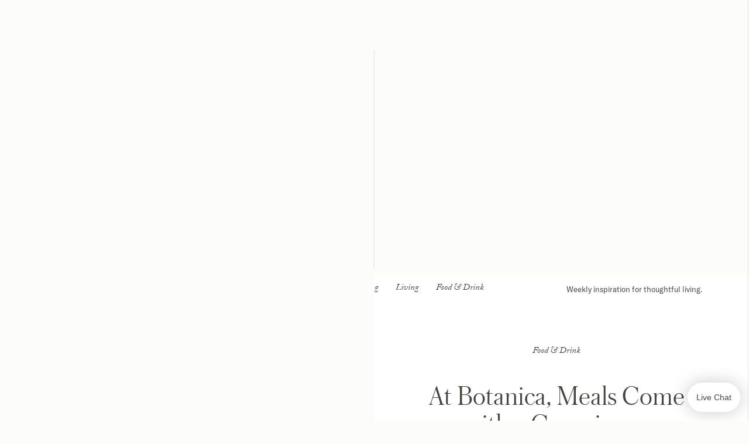

--- FILE ---
content_type: text/html; charset=utf-8
request_url: https://www.jennikayne.com/em-cgi/btag/blogs/ripandtan/botanica-recipe-interview-jenni-kayne
body_size: 94642
content:
<!doctype html>
<html lang="en">
<head><meta content=edgemesh-server name=rendered-by>
<!-- Start of Shoplift scripts -->
<!-- 2026-01-29T18:51:19.2837422Z -->
<style>.shoplift-hide { opacity: 0 !important; }</style>
<style id="sl-preview-bar-hide">#preview-bar-iframe, #PBarNextFrameWrapper { display: none !important; }</style>
<script type="text/javascript">(function(rootPath, template, themeRole, themeId, isThemePreview){ /* Generated on 2026-01-30T23:30:01.0668809Z */(function(){"use strict";var $=document.createElement("style");$.textContent=`#shoplift-preview-control{position:fixed;max-width:332px;height:56px;background-color:#141414;z-index:9999;bottom:20px;display:flex;border-radius:8px;box-shadow:13px 22px 7px #0000,9px 14px 7px #00000003,5px 8px 6px #0000000d,2px 4px 4px #00000017,1px 1px 2px #0000001a,0 0 #0000001a;align-items:center;margin:0 auto;left:16px;right:16px;opacity:0;transform:translateY(20px);visibility:hidden;transition:opacity .4s ease-in-out,transform .4s ease-in-out,visibility 0s .4s}#shoplift-preview-control.visible{opacity:1;transform:translateY(0);visibility:visible;transition:opacity .4s ease-in-out,transform .4s ease-in-out,visibility 0s 0s}#shoplift-preview-control *{font-family:Inter,sans-serif;color:#fff;box-sizing:border-box;font-size:16px}#shoplift-preview-variant-title{font-weight:400;line-height:140%;font-size:16px;text-align:start;letter-spacing:-.16px;flex-grow:1;text-wrap:nowrap;overflow:hidden;text-overflow:ellipsis}#shoplift-preview-variant-selector{position:relative;display:block;padding:6px 0;height:100%;min-width:0;flex:1 1 auto}#shoplift-preview-variant-menu-trigger{border:none;cursor:pointer;width:100%;background-color:transparent;padding:0 16px;border-left:1px solid #333;border-right:1px solid #333;height:100%;display:flex;align-items:center;justify-content:start;gap:8px}#shoplift-preview-variant-selector .menu-variant-label{width:24px;height:24px;border-radius:50%;padding:6px;display:flex;justify-content:center;align-items:center;font-size:12px;font-style:normal;font-weight:600;line-height:100%;letter-spacing:-.12px;flex-shrink:0}#shoplift-preview-variant-selector .preview-variant-menu{position:absolute;bottom:110%;transform:translate3d(0,20px,0);visibility:hidden;pointer-events:none;opacity:0;cursor:pointer;background-color:#141414;border:1px solid #141414;border-radius:6px;width:100%;max-height:156px;overflow-y:auto;box-shadow:0 8px 16px #0003;z-index:1;transition:opacity .3s ease-in-out,transform .3s ease-in-out,visibility 0s .3s}#shoplift-preview-variant-selector .preview-variant-menu.preview-variant-menu__visible{visibility:visible;pointer-events:auto;opacity:100;transform:translateZ(0);transition:opacity .3s ease-in-out,transform .3s ease-in-out,visibility 0s 0s}@media screen and (max-width:400px){#shoplift-preview-variant-selector .preview-variant-menu{position:fixed;left:0;right:0;width:auto;bottom:110%}}#shoplift-preview-variant-selector .preview-variant-menu .preview-variant-menu--item{padding:12px 16px;display:flex;overflow:hidden}#shoplift-preview-variant-selector .preview-variant-menu .preview-variant-menu--item .menu-variant-label{margin-right:6px}#shoplift-preview-variant-selector .preview-variant-menu .preview-variant-menu--item span{overflow:hidden;text-overflow:ellipsis;text-wrap:nowrap;white-space:nowrap;color:#f6f6f6;font-size:14px;font-style:normal;font-weight:500}#shoplift-preview-variant-selector .preview-variant-menu .preview-variant-menu--item:hover{background-color:#545454}#shoplift-preview-variant-selector .preview-variant-menu .preview-variant-menu--item:last-of-type{border-bottom-left-radius:6px;border-bottom-right-radius:6px}#shoplift-preview-variant-selector .preview-variant-menu .preview-variant-menu--item:first-of-type{border-top-left-radius:6px;border-top-right-radius:6px}#shoplift-preview-control div:has(#shoplift-exit-preview-button){padding:0 16px}#shoplift-exit-preview-button{padding:6px 8px;font-weight:500;line-height:75%;border-radius:4px;background-color:transparent;border:none;text-decoration:none}#shoplift-exit-preview-button:hover{cursor:pointer;background-color:#333}/*$vite$:1*/`,document.head.appendChild($);var B=" daum[ /]| deusu/| yadirectfetcher|(?:^|[^g])news(?!sapphire)|(?<! (?:channel/|google/))google(?!(app|/google| pixel))|(?<! cu)bots?(?:\\b|_)|(?<!(?: ya| yandex|^job|inapp;) ?)search|(?<!(?:lib))http|(?<![hg]m)score|@[a-z][\\w-]+\\.|\\(\\)|\\.com|\\b\\d{13}\\b|^<|^[\\w \\.\\-\\(?:\\):]+(?:/v?\\d+(?:\\.\\d+)?(?:\\.\\d{1,10})*?)?(?:,|$)|^[^ ]{50,}$|^\\d+\\b|^\\w+/[\\w\\(\\)]*$|^active|^ad muncher|^amaya|^avsdevicesdk/|^biglotron|^bot|^bw/|^clamav[ /]|^client/|^cobweb/|^custom|^ddg[_-]android|^discourse|^dispatch/\\d|^downcast/|^duckduckgo|^facebook|^getright/|^gozilla/|^hobbit|^hotzonu|^hwcdn/|^jeode/|^jetty/|^jigsaw|^microsoft bits|^movabletype|^mozilla/\\d\\.\\d \\(compatible;?\\)$|^mozilla/\\d\\.\\d \\w*$|^navermailapp|^netsurf|^offline|^owler|^postman|^python|^rank|^read|^reed|^rest|^rss|^snapchat|^space bison|^svn|^swcd |^taringa|^thumbor/|^track|^valid|^w3c|^webbandit/|^webcopier|^wget|^whatsapp|^wordpress|^xenu link sleuth|^yahoo|^yandex|^zdm/\\d|^zoom marketplace/|^{{.*}}$|admin|analyzer|archive|ask jeeves/teoma|bit\\.ly/|bluecoat drtr|browsex|burpcollaborator|capture|catch|check|chrome-lighthouse|chromeframe|classifier|clean|cloud|crawl|cypress/|dareboost|datanyze|dejaclick|detect|dmbrowser|download|evc-batch/|feed|firephp|gomezagent|headless|httrack|hubspot marketing grader|hydra|ibisbrowser|images|insight|inspect|iplabel|ips-agent|java(?!;)|library|mail\\.ru/|manager|measure|neustar wpm|node|nutch|offbyone|optimize|pageburst|pagespeed|parser|perl|phantomjs|pingdom|powermarks|preview|proxy|ptst[ /]\\d|reputation|resolver|retriever|rexx;|rigor|rss\\b|scan|scrape|server|sogou|sparkler/|speedcurve|spider|splash|statuscake|synapse|synthetic|tools|torrent|trace|transcoder|url|virtuoso|wappalyzer|watch|webglance|webkit2png|whatcms/|zgrab",G=/bot|spider|crawl|http|lighthouse/i,V;function K(){if(V instanceof RegExp)return V;try{V=new RegExp(B,"i")}catch{V=G}return V}function j(l){return!!l&&K().test(l)}class L{timestamp;constructor(){this.timestamp=new Date}}class W extends L{type;testId;hypothesisId;constructor(t,e,i){super(),this.type=3,this.testId=t,this.hypothesisId=e,this.timestamp=i}}class J extends L{type;path;constructor(t){super(),this.type=4,this.path=t}}class Y extends L{type;cart;constructor(t){super(),this.type=5,this.cart=t}}class D extends Error{isBot;constructor(){super(),this.isBot=!0}}function Z(l,t,e){for(const i of t.selectors){const s=l.querySelectorAll(i.cssSelector);for(let r=0;r<s.length;r++)e(t.testId,t.hypothesisId)}H(l,t,(i,s,r,o,n)=>n(s,r),e)}function x(l,t,e){for(const i of t.selectors)F(l,t.testId,t.hypothesisId,i,e??(()=>{}));H(l,t,F,e??(()=>{}))}function M(l){return l.urlPatterns.reduce((t,e)=>{switch(e.operator){case"contains":return t+`.*${e}.*`;case"endsWith":return t+`.*${e}`;case"startsWith":return t+`${e}.*`}},"")}function H(l,t,e,i){new MutationObserver(()=>{for(const r of t.selectors)e(l,t.testId,t.hypothesisId,r,i)}).observe(l.documentElement,{childList:!0,subtree:!0})}function F(l,t,e,i,s){const r=l.querySelectorAll(i.cssSelector);for(let o=0;o<r.length;o++){let n=r.item(o);if(n instanceof HTMLElement&&n.dataset.shoplift!==""){n.dataset.shoplift="";for(const a of i.actions.sort(ot))n=Q(l,i.cssSelector,n,a)}}return r.length>0&&s?(s(t,e),!0):!1}function Q(l,t,e,i){switch(i.type){case"innerHtml":e.innerHTML=i.value;break;case"attribute":X(e,i.scope,i.value);break;case"css":tt(l,t,i.value);break;case"js":et(l,e,i);break;case"copy":return it(e);case"remove":st(e);break;case"move":rt(e,parseInt(i.value));break}return e}function X(l,t,e){l.setAttribute(t,e)}function tt(l,t,e){const i=l.createElement("style");i.innerHTML=`${t} { ${e} }`,l.getElementsByTagName("head")[0]?.appendChild(i)}function et(l,t,e){Function("document","element",`"use strict"; ${e.value}`)(l,t)}function it(l){const t=l.cloneNode(!0);if(!l.parentNode)throw"Can't copy node outside of DOM";return l.parentNode.insertBefore(t,l.nextSibling),t}function st(l){l.remove()}function rt(l,t){if(t===0)return;const e=Array.prototype.slice.call(l.parentElement.children).indexOf(l),i=Math.min(Math.max(e+t,0),l.parentElement.children.length-1);l.parentElement.children.item(i).insertAdjacentElement(t>0?"afterend":"beforebegin",l)}function ot(l,t){return N(l)-N(t)}function N(l){return l.type==="copy"||l.type==="remove"?0:1}var P=(l=>(l[l.Template=0]="Template",l[l.Theme=1]="Theme",l[l.UrlRedirect=2]="UrlRedirect",l[l.Script=3]="Script",l[l.Dom=4]="Dom",l[l.Price=5]="Price",l))(P||{});const nt="data:image/svg+xml,%3csvg%20width='12'%20height='12'%20viewBox='0%200%2012%2012'%20fill='none'%20xmlns='http://www.w3.org/2000/svg'%3e%3cpath%20d='M9.96001%207.90004C9.86501%207.90004%209.77001%207.86504%209.69501%207.79004L6.43501%204.53004C6.19501%204.29004%205.80501%204.29004%205.56501%204.53004L2.30501%207.79004C2.16001%207.93504%201.92001%207.93504%201.77501%207.79004C1.63001%207.64504%201.63001%207.40504%201.77501%207.26004L5.03501%204.00004C5.56501%203.47004%206.43001%203.47004%206.96501%204.00004L10.225%207.26004C10.37%207.40504%2010.37%207.64504%2010.225%207.79004C10.15%207.86004%2010.055%207.90004%209.96001%207.90004Z'%20fill='white'/%3e%3c/svg%3e",at="data:image/svg+xml,%3csvg%20width='14'%20height='24'%20viewBox='0%200%2014%2024'%20fill='none'%20xmlns='http://www.w3.org/2000/svg'%3e%3cpath%20d='M12.3976%2014.5255C12.2833%2013.8788%2012.0498%2013.3024%2011.6952%2012.7961C11.3416%2012.2898%2010.9209%2011.8353%2010.4353%2011.4317C9.94868%2011.0291%209.43546%2010.6488%208.89565%2010.292C8.48487%2010.049%208.09577%209.78565%207.72637%209.50402C7.35697%209.2224%207.08016%208.89503%206.89694%208.51987C6.71273%208.14471%206.67826%207.69533%206.79055%207.1697C6.86345%206.83216%206.97476%206.54647%207.12351%206.31162C7.27324%206.07778%207.47124%205.89986%207.7175%205.77684C7.96377%205.65483%208.21989%205.59383%208.48389%205.59383C8.88087%205.59383%209.17639%205.7016%209.3734%205.91714C9.56943%206.13268%209.68271%206.42345%209.71424%206.78946C9.74576%207.15547%209.72015%207.55401%209.63839%207.98509C9.55663%208.41617%209.43645%208.84724%209.27687%209.27934L13.5127%208.80149C13.9638%207.52656%2014.1017%206.42447%2013.9264%205.49725C13.751%204.56901%2013.2664%203.85122%2012.4724%203.34491C12.239%203.19648%2011.9779%203.07041%2011.6893%202.96569L12.0026%201.50979L9.86397%200L7.3875%201.50979L7.11169%202.78878C6.65166%202.8874%206.21724%203.01957%205.8114%203.19038C4.85292%203.594%204.06684%204.15115%203.45117%204.86385C2.83452%205.57655%202.42571%206.40108%202.22378%207.33847C2.06616%208.06947%202.04942%208.70796%202.17551%209.25087C2.30061%209.7948%202.52028%2010.2828%202.8355%2010.7139C3.14974%2011.145%203.51816%2011.5344%203.93977%2011.881C4.36039%2012.2288%204.782%2012.5521%205.20164%2012.851C5.68334%2013.1702%206.13844%2013.5169%206.56497%2013.8921C6.99052%2014.2672%207.31954%2014.7125%207.55004%2015.228C7.78055%2015.7445%207.81502%2016.3769%207.65347%2017.1262C7.56482%2017.5389%207.43676%2017.8765%207.27028%2018.1388C7.10381%2018.4011%206.89596%2018.5983%206.64772%2018.7295C6.3985%2018.8606%206.12071%2018.9267%205.8114%2018.9267C5.21641%2018.9267%204.79776%2018.6034%204.62833%2018.1632C4.4589%2017.7229%204.47367%2017.2583%204.60075%2016.5639C4.72782%2015.8705%205.05092%2015.1395%205.37107%2014.3699H1.17665C1.17665%2014.3699%200.207341%2016.1115%200.0310135%2017.6762C-0.0655232%2018.5302%200.0635208%2019.2653%200.41519%2019.8844C0.76686%2020.5036%201.33032%2020.9814%202.10655%2021.319C2.39222%2021.443%202.7104%2021.5447%203.05813%2021.623L2.54589%2024H7.17473L7.7047%2021.5386C8.08493%2021.442%208.43857%2021.3231%208.76562%2021.1787C9.73985%2020.7476%2010.52%2020.1427%2011.1071%2019.3649C11.6932%2018.5871%2012.0873%2017.7291%2012.2892%2016.7917C12.4744%2015.9295%2012.5099%2015.1741%2012.3966%2014.5275L12.3976%2014.5255Z'%20fill='white'/%3e%3c/svg%3e";async function lt(l){let t=l.replace(/-/g,"+").replace(/_/g,"/");for(;t.length%4;)t+="=";const e=atob(t),i=Uint8Array.from(e,o=>o.charCodeAt(0)),s=new Blob([i]).stream().pipeThrough(new DecompressionStream("gzip")),r=await new Response(s).text();return JSON.parse(r)}function _(l,t){return typeof t=="string"&&/\d{4}-\d{2}-\d{2}T\d{2}:\d{2}:\d{2}.\d+(?:Z|[+-]\d+)/.test(t)?new Date(t):t}function O(l,t){return t}function k(l,t=!1,e=!1,i=","){const s=l/100;if(e){const o=Math.round(s).toLocaleString("en-US");return i!==","?o.replace(/,/g,i):o}else{const r=t?",":".",o=s.toFixed(2).split("."),n=parseInt(o[0],10),a=o[1]??"00",c=n.toLocaleString("en-US");return i!==","?`${c.replace(/,/g,i)}${r}${a}`:t?`${c.replace(/,/g,".")}${r}${a}`:`${c}${r}${a}`}}function R(l,t,e,i){const s=t.replace("{{amount}}",k(l,!1,!1)).replace("{{amount_no_decimals}}",k(l,!1,!0)).replace("{{amount_with_comma_separator}}",k(l,!0,!1)).replace("{{amount_no_decimals_with_comma_separator}}",k(l,!0,!0)).replace("{{amount_with_space_separator}}",k(l,!1,!1," ")).replace("{{amount_no_decimals_with_space_separator}}",k(l,!1,!0," ")).replace("{{amount_with_apostrophe_separator}}",k(l,!1,!1,"'")).replace("{{amount_no_decimals_with_apostrophe_separator}}",k(l,!1,!0,"'")).replace("{{amount_with_period_and_space_separator}}",k(l,!1,!1,". ")).replace("{{amount_no_decimals_with_period_and_space_separator}}",k(l,!1,!0,". "));return i?`${s} ${e}`:s}function q(l){return l.replace(/[^\d.,\s-]/g,"").trim()}function ct(l){const t=new Map;for(const[e,i,s]of l.v)t.set(e,{priceInCents:i,compareAtPriceInCents:s});return t}function dt(l,t,e,i){const{priceInCents:s,compareAtPriceInCents:r}=e,{mf:o,c:n,cce:a}=i;if(l.getAttribute("data-sl-attribute-p")===t)l.innerHTML=R(s,o,n,a);else if(l.getAttribute("data-sl-attribute-cap")===t)r<=0||r<=s?l.remove():l.innerHTML=R(r,o,n,a);else if(l.getAttribute("data-sl-attribute-discount")===t&&!(r<=0||r<=s)){const h=Math.round((r-s)/r*100),u=q(R(r-s,o,n,!1)),p=l.getAttribute("data-sl-format")||"percent";p==="percent"?l.textContent=`-${h}%`:p==="amount"?l.textContent=`-${u}`:p==="both"&&(l.textContent=`-${h}% (-${u})`)}}function ht(l){const t=[],e={id:"url-pattern",operator:"contains",value:"/"};for(const[i,s,r]of l.v){t.push({id:`p-${i}`,cssSelector:`[data-sl-attribute-p="${i}"]`,urlPatterns:[e],actions:[{id:`p-action-${i}`,type:"innerHtml",scope:"price",value:R(s,l.mf,l.c,l.cce)}]});const o=r<=0||r<=s;if(t.push({id:`cap-${i}`,cssSelector:`[data-sl-attribute-cap="${i}"]`,urlPatterns:[e],actions:[{id:`cap-action-${i}`,type:o?"remove":"innerHtml",scope:"compare-at-price",value:o?"":R(r,l.mf,l.c,l.cce)}]}),!o&&r>s){const n=Math.round((r-s)/r*100),a=q(R(r-s,l.mf,l.c,!1));t.push({id:`d-${i}`,cssSelector:`[data-sl-attribute-discount="${i}"]`,urlPatterns:[e],actions:[{id:`d-action-${i}`,type:"js",scope:null,value:`(function(doc, el) {              var format = el.getAttribute('data-sl-format') || 'percent';              if (format === 'percent') {                el.textContent = '-${n}%';              } else if (format === 'amount') {                el.textContent = '-${a}';              } else if (format === 'both') {                el.textContent = '-${n}% (-${a})';              }            })`}]})}}return t}let U=!1;class pt{constructor(t,e,i,s,r,o,n,a,c,h,u){this.shop=t,this.host=e,this.eventHost=i,this.disableReferrerOverride=a,this.logHistory=[],this.legacySessionKey=`SHOPLIFT_SESSION_${this.shop}`,this.cssHideClass=s?"shoplift-hide":"",this.testConfigs=h.map(d=>({...d,startAt:new Date(d.startAt),statusHistory:d.statusHistory.map(v=>({...v,createdAt:new Date(v.createdAt)}))})),this.inactiveTestConfigs=u,this.sendPageView=!!r,this.shopliftDebug=o===!0,this.gaConfig=n!=={"sendEvents":true,"mode":"gtm"}?n:{sendEvents:!1},this.fetch=window.fetch.bind(window),this.localStorageSet=window.localStorage.setItem.bind(window.localStorage),this.localStorageGet=window.localStorage.getItem.bind(window.localStorage);const p=this.getDeviceType();this.device=p!=="tablet"?p:"mobile",this.state=this.loadState(),this.shopifyAnalyticsId=this.getShopifyAnalyticsId(),this.testsFilteredByAudience=h.filter(d=>d.status=="active"),this.getCountryTimeout=c===1000?1e3:c,this.log("State Loaded",JSON.stringify(this.state))}DATA_SL_ATTRIBUTE_P="data-sl-attribute-p";DATA_SL_TEST_ID="data-sl-test-id";VIEWPORT_TRACK_THRESHOLD=.5;temporarySessionKey="Shoplift_Session";essentialSessionKey="Shoplift_Essential";analyticsSessionKey="Shoplift_Analytics";priceSelectorsSessionKey="Shoplift_PriceSelectors";legacySessionKey;cssHideClass;testConfigs;inactiveTestConfigs;testsFilteredByAudience;sendPageView;shopliftDebug;gaConfig;getCountryTimeout;state;shopifyAnalyticsId;cookie=document.cookie;isSyncing=!1;isSyncingGA=!1;fetch;localStorageSet;localStorageGet;sessionStorageSet=window.sessionStorage.setItem.bind(window.sessionStorage);sessionStorageGet=window.sessionStorage.getItem.bind(window.sessionStorage);urlParams=new URLSearchParams(window.location.search);device;logHistory;activeViewportObservers=new Map;deriveCategoryFromExistingTests(){if(!this.state.temporary.testCategory&&this.state.essential.visitorTests.length>0){const t=this.state.essential.visitorTests.some(e=>{if(!e.hypothesisId)return!1;const i=this.getHypothesis(e.hypothesisId);return i&&["theme","basicScript","price"].includes(i.type)});this.state.temporary.testCategory=t?"global":"conditional",this.persistTemporaryState(),this.log("Derived test category from existing visitorTests: %s",this.state.temporary.testCategory)}}async init(){try{if(this.log("Shoplift script initializing"),window.Shopify&&window.Shopify.designMode){this.log("Skipping script for design mode");return}if(window.location.href.includes("slScreenshot=true")){this.log("Skipping script for screenshot");return}if(window.location.hostname.endsWith(".edgemesh.com")){this.log("Skipping script for preview");return}if(window.location.href.includes("isShopliftMerchant")){const e=this.urlParams.get("isShopliftMerchant")==="true";this.log("Setting merchant session to %s",e),this.state.temporary.isMerchant=e,this.persistTemporaryState()}if(this.state.temporary.isMerchant){this.log("Setting up preview for merchant"),typeof window.shoplift!="object"&&this.setShopliftStub(),this.state.temporary.previewConfig||this.hidePage(),await this.initPreview(),document.querySelector("#sl-preview-bar-hide")?.remove();return}if(this.state.temporary.previewConfig=void 0,j(navigator.userAgent))return;if(navigator.userAgent.includes("Chrome/118")){this.log("Random: %o",[Math.random(),Math.random(),Math.random()]);const e=await this.makeRequest({url:`${this.eventHost}/api/v0/events/ip`,method:"get"}).then(i=>i?.json());this.log(`IP: ${e}`),this.makeRequest({url:`${this.eventHost}/api/v0/logs`,method:"post",data:JSON.stringify(this.debugState(),O)}).catch()}if(this.shopifyAnalyticsId=this.getShopifyAnalyticsId(),this.monitorConsentChange(),this.checkForThemePreview())return;if(!this.disableReferrerOverride&&this.state.temporary.originalReferrer!=null){this.log(`Overriding referrer from '${document.referrer}' to '${this.state.temporary.originalReferrer}'`);const e=this.state.temporary.originalReferrer;delete this.state.temporary.originalReferrer,this.persistTemporaryState(),Object.defineProperty(document,"referrer",{get:()=>e,enumerable:!0,configurable:!0})}if(await this.refreshVisitor(this.shopifyAnalyticsId),await this.handleVisitorTest()){this.log("Redirecting for visitor test");return}this.setShoplift(),this.showPage(),this.ensureCartAttributesForExistingPriceTests(!1),await this.finalize(),console.log("SHOPLIFT SCRIPT INITIALIZED!")}catch(t){if(t instanceof D)return;throw t}finally{typeof window.shoplift!="object"&&this.setShopliftStub()}}getVariantColor(t){switch(t){case"a":return{text:"#141414",bg:"#E2E2E2"};case"b":return{text:"rgba(255, 255, 255, 1)",bg:"rgba(37, 99, 235, 1)"}}}getDefaultVariantTitle(t){return t.title?t.title:t.type==="price"?t.isControl?"Original prices":"Variant prices":t.isControl?"Original":"Untitled variant "+t.label.toUpperCase()}async initPreview(){const t=this.urlParams.get("previewConfig");if(t){this.state.temporary.previewConfig=void 0,this.log("Setting up the preview"),this.log("Found preview config, writing to temporary state");const e=await lt(t);if(this.state.temporary.previewConfig=e,this.state.temporary.previewConfig.testTypeCategory===P.Price){this.hidePage(!0);const s=this.state.temporary.previewConfig;let r=`${this.host}/api/dom-selectors/${s.storeId}/${s.testId}/${s.isDraft||!1}`;s.shopifyProductId&&(r+=`?productId=${s.shopifyProductId}`);const o=await this.makeJsonRequest({method:"get",url:r}).catch(n=>(this.log("Error getting domSelectors",n),null));s.variants.forEach(n=>n.domSelectors=o[n.id]?.domSelectors)}this.persistTemporaryState();const i=new URL(window.location.toString());i.searchParams.delete("previewConfig"),this.queueRedirect(i)}else if(this.state.temporary.previewConfig){this.showPage();const e=this.state.temporary.previewConfig;e.testTypeCategory===P.Template&&this.handleTemplatePreview(e)&&this.initPreviewControls(e),e.testTypeCategory===P.UrlRedirect&&this.handleUrlPreview(e)&&this.initPreviewControls(e),e.testTypeCategory===P.Script&&this.handleScriptPreview(e)&&this.initPreviewControls(e),e.testTypeCategory===P.Price&&await this.handlePricePreview(e)&&this.initPreviewControls(e)}}initPreviewControls(t){document.addEventListener("DOMContentLoaded",()=>{const e=t.variants.find(v=>v.id===t.currentVariant),i=e?.label||"a",s=t.variants,r=document.createElement("div");r.id="shoplift-preview-control";const o=document.createElement("div"),n=document.createElement("img");n.src=at,n.height=24,n.width=14,o.style.padding="0 16px",o.style.lineHeight="100%",o.appendChild(n),r.appendChild(o);const a=document.createElement("div");a.id="shoplift-preview-variant-selector";const c=document.createElement("button");c.id="shoplift-preview-variant-menu-trigger";const h=document.createElement("div");h.className="menu-variant-label",h.style.backgroundColor=this.getVariantColor(i).bg,h.style.color=this.getVariantColor(i).text,h.innerText=i.toUpperCase(),c.appendChild(h);const u=document.createElement("span");if(u.id="shoplift-preview-variant-title",u.innerText=e?this.getDefaultVariantTitle(e):"Untitled variant "+i.toUpperCase(),c.appendChild(u),s.length>1){const v=document.createElement("img");v.src=nt,v.width=12,v.height=12,v.style.height="12px",v.style.width="12px",c.appendChild(v);const T=document.createElement("div");T.className="preview-variant-menu";for(const m of t.variants.filter(S=>S.id!==t.currentVariant)){const S=document.createElement("div");S.className="preview-variant-menu--item";const A=document.createElement("div");A.className="menu-variant-label",A.style.backgroundColor=this.getVariantColor(m.label).bg,A.style.color=this.getVariantColor(m.label).text,A.style.flexShrink="0",A.innerText=m.label.toUpperCase(),S.appendChild(A);const y=document.createElement("span");y.innerText=this.getDefaultVariantTitle(m),S.appendChild(y),S.addEventListener("click",()=>{this.pickVariant(m.id)}),T.appendChild(S)}a.appendChild(T),c.addEventListener("click",()=>{T.className!=="preview-variant-menu preview-variant-menu__visible"?T.classList.add("preview-variant-menu__visible"):T.classList.remove("preview-variant-menu__visible")}),document.addEventListener("click",m=>{m.target instanceof Element&&!c.contains(m.target)&&T.className==="preview-variant-menu preview-variant-menu__visible"&&T.classList.remove("preview-variant-menu__visible")})}else c.style.pointerEvents="none",h.style.margin="0";a.appendChild(c),r.appendChild(a);const p=document.createElement("div"),d=document.createElement("button");d.id="shoplift-exit-preview-button",d.innerText="Exit",p.appendChild(d),d.addEventListener("click",()=>{this.exitPreview()}),r.appendChild(p),document.body.appendChild(r),requestAnimationFrame(()=>{r.classList.add("visible")})}),this.ensureCartAttributesForExistingPriceTests(!0)}pickVariant(t){if(this.state.temporary.previewConfig){const e=this.state.temporary.previewConfig,i=new URL(window.location.toString());if(e.testTypeCategory===P.UrlRedirect){const s=e.variants.find(r=>r.id===e.currentVariant)?.redirectUrl;if(i.pathname===s){const r=e.variants.find(o=>o.id===t)?.redirectUrl;r&&(i.pathname=r)}}if(e.testTypeCategory===P.Template){const s=e.variants.find(r=>r.id===e.currentVariant)?.pathName;if(s&&i.pathname===s){const r=e.variants.find(o=>o.id===t)?.pathName;r&&r!==s&&(i.pathname=r)}}e.currentVariant=t,this.persistTemporaryState(),this.queueRedirect(i)}}exitPreview(){const t=new URL(window.location.toString());if(this.state.temporary.previewConfig?.testTypeCategory===P.Template&&t.searchParams.delete("view"),this.state.temporary.previewConfig?.testTypeCategory===P.Script&&t.searchParams.delete("slVariant"),this.state.temporary.previewConfig?.testTypeCategory===P.UrlRedirect){const i=this.state.temporary.previewConfig.variants.filter(r=>!r.isControl&&r.redirectUrl!==null).map(r=>r.redirectUrl),s=this.state.temporary.previewConfig.variants.find(r=>r.label==="a")?.redirectUrl;i.includes(t.pathname)&&s&&(t.pathname=s)}this.state.temporary.isMerchant=!1,t.searchParams.delete("isShopliftMerchant"),this.state.temporary.previewConfig=void 0,this.persistTemporaryState(),this.hidePage(),this.queueRedirect(t)}handleTemplatePreview(t){const e=t.currentVariant,i=t.variants.find(a=>a.id===e);if(!i)return!1;const s=t.variants.find(a=>a.isControl);if(!s)return!1;this.log("Setting up template preview for type",s.type);const r=new URL(window.location.toString()),o=r.searchParams.get("view"),n=i.type===s.type;return!n&&!i.isControl&&template.suffix===s.affix&&this.typeFromTemplate()===s.type&&i.pathName!==null?(this.log("Hit control template type, redirecting to the variant url"),this.hidePage(),r.pathname=i.pathName,this.queueRedirect(r),!0):(!i.isControl&&this.typeFromTemplate()==i.type&&template.suffix===s.affix&&n&&o!==(i.affix||"__DEFAULT__")&&(this.log("Template type and affix match control, updating the view param"),r.searchParams.delete("view"),this.log("Setting the new viewParam to",i.affix||"__DEFAULT__"),this.hidePage(),r.searchParams.set("view",i.affix||"__DEFAULT__"),this.queueRedirect(r)),o!==null&&o!==i.affix&&(r.searchParams.delete("view"),this.hidePage(),this.queueRedirect(r)),!0)}handleUrlPreview(t){const e=t.currentVariant,i=t.variants.find(o=>o.id===e),s=t.variants.find(o=>o.isControl)?.redirectUrl;if(!i)return!1;this.log("Setting up URL redirect preview");const r=new URL(window.location.toString());return r.pathname===s&&!i.isControl&&i.redirectUrl!==null&&(this.log("Url matches control, redirecting"),this.hidePage(),r.pathname=i.redirectUrl,this.queueRedirect(r)),!0}handleScriptPreview(t){const e=t.currentVariant,i=t.variants.find(o=>o.id===e);if(!i)return!1;this.log("Setting up script preview");const s=new URL(window.location.toString());return s.searchParams.get("slVariant")!==i.id&&(this.log("current id doesn't match the variant, redirecting"),s.searchParams.delete("slVariant"),this.log("Setting the new slVariantParam"),this.hidePage(),s.searchParams.set("slVariant",i.id),this.queueRedirect(s)),!0}async handlePricePreview(t){const e=t.currentVariant,i=t.variants.find(s=>s.id===e);return i?(this.log("Setting up price preview"),i.domSelectors&&i.domSelectors.length>0&&(x(document,{testId:t.testId,hypothesisId:i.id,selectors:i.domSelectors}),this.ensureCartAttributesForExistingPriceTests(!0)),!0):!1}async finalize(){const t=await this.getCartState();t!==null&&this.queueCartUpdate(t),this.pruneStateAndSave(),await this.syncAllEvents()}setShoplift(){this.log("Setting up public API");const e=this.urlParams.get("slVariant")==="true",i=e?null:this.urlParams.get("slVariant");window.shoplift={isHypothesisActive:async s=>{if(this.log("Script checking variant for hypothesis '%s'",s),e)return this.log("Forcing variant for hypothesis '%s'",s),!0;if(i!==null)return this.log("Forcing hypothesis '%s'",i),s===i;const r=this.testConfigs.find(n=>n.hypotheses.some(a=>a.id===s));if(!r)return this.log("No test found for hypothesis '%s'",s),!1;const o=this.state.essential.visitorTests.find(n=>n.testId===r.id);return o?(this.log("Active visitor test found",s),o.hypothesisId===s):(await this.manuallySplitVisitor(r),this.testConfigs.some(n=>n.hypotheses.some(a=>a.id===s&&this.state.essential.visitorTests.some(c=>c.hypothesisId===a.id))))},setAnalyticsConsent:async s=>{await this.onConsentChange(s,!0)},getVisitorData:()=>({visitor:this.state.analytics.visitor,visitorTests:this.state.essential.visitorTests.filter(s=>!s.isInvalid).map(s=>{const{shouldSendToGa:r,savedAt:o,...n}=s;return n})})}}setShopliftStub(){this.log("Setting up stubbed public API");const e=this.urlParams.get("slVariant")==="true",i=e?null:this.urlParams.get("slVariant");window.shoplift={isHypothesisActive:s=>Promise.resolve(e||s===i),setAnalyticsConsent:()=>Promise.resolve(),getVisitorData:()=>({visitor:null,visitorTests:[]})}}async manuallySplitVisitor(t){this.log("Starting manual split for test '%s'",t.id),await this.handleVisitorTest([t]);const e=this.getReservationForTest(t.id);e&&!e.isRealized&&e.entryCriteriaKey&&(this.log("Realizing manual API reservation for test '%s'",t.id),this.realizeReservationForCriteria(e.entryCriteriaKey)),this.saveState(),this.syncAllEvents()}async handleVisitorTest(t){await this.filterTestsByAudience(this.testConfigs,this.state.analytics.visitor??this.buildBaseVisitor(),this.state.essential.visitorTests),this.deriveCategoryFromExistingTests(),this.clearStaleReservations();let e=t?t.filter(i=>this.testsFilteredByAudience.some(s=>s.id===i.id)):[...this.testsForUrl(this.testsFilteredByAudience),...this.domTestsForUrl(this.testsFilteredByAudience)];try{if(e.length===0)return this.log("No tests found"),!1;this.log("Checking for existing visitor test on page");const i=this.getCurrentVisitorHypothesis(e);if(i){this.log("Found current visitor test");const a=this.considerRedirect(i);return a&&(this.log("Redirecting for current visitor test"),this.redirect(i)),a}const s=this.getReservationForCurrentPage();if(s){this.log("Found matching reservation for current page: %s",s.testId);const a=this.getHypothesis(s.hypothesisId);if(a){a.type!=="price"&&this.realizeReservationForCriteria(s.entryCriteriaKey);const c=this.considerRedirect(a);return c&&this.redirect(a),c}}this.log("No active test relation for test page");const r=this.testsForUrl(this.inactiveTestConfigs.filter(a=>this.testIsPaused(a)&&a.hypotheses.some(c=>this.state.essential.visitorTests.some(h=>h.hypothesisId===c.id)))).map(a=>a.id);if(r.length>0)return this.log("Visitor has paused tests for test page, skipping test assignment: %o",r),!1;if(!this.state.temporary.testCategory){const a=this.testsFilteredByAudience.filter(h=>this.isGlobalEntryCriteria(this.getEntryCriteriaKey(h))),c=this.testsFilteredByAudience.filter(h=>!this.isGlobalEntryCriteria(this.getEntryCriteriaKey(h)));if(this.log("Category dice roll - global tests: %o, conditional tests: %o",a.map(h=>({id:h.id,title:h.title,criteria:this.getEntryCriteriaKey(h)})),c.map(h=>({id:h.id,title:h.title,criteria:this.getEntryCriteriaKey(h)}))),a.length>0&&c.length>0){const h=a.length,u=c.length,p=h+u,d=Math.random()*p;this.state.temporary.testCategory=d<h?"global":"conditional",this.log("Category dice roll: rolled %.2f of %d (global weight: %d, conditional weight: %d), selected '%s'",d,p,h,u,this.state.temporary.testCategory)}else a.length>0?(this.state.temporary.testCategory="global",this.log("Only global tests available, setting category to global")):(this.state.temporary.testCategory="conditional",this.log("Only conditional tests available, setting category to conditional"));this.persistTemporaryState()}const o=this.state.temporary.testCategory;if(this.log("Visitor test category: %s",o),o==="global"){const a=this.testsFilteredByAudience.filter(c=>!this.isGlobalEntryCriteria(this.getEntryCriteriaKey(c)));for(const c of a)this.markTestAsBlocked(c,"category:global");e=e.filter(c=>this.isGlobalEntryCriteria(this.getEntryCriteriaKey(c)))}else{const a=this.testsFilteredByAudience.filter(c=>this.isGlobalEntryCriteria(this.getEntryCriteriaKey(c)));for(const c of a)this.markTestAsBlocked(c,"category:conditional");e=e.filter(c=>!this.isGlobalEntryCriteria(this.getEntryCriteriaKey(c)))}if(e.length===0)return this.log("No tests remaining after category filter"),!1;this.createReservations(e);const n=this.getReservationForCurrentPage();if(n&&!n.isRealized){const a=this.getHypothesis(n.hypothesisId);if(a){a.type!=="price"&&this.realizeReservationForCriteria(n.entryCriteriaKey);const c=this.considerRedirect(a);return c&&(this.log("Redirecting for new test"),this.redirect(a)),c}}return!1}finally{this.includeInDomTests(),this.saveState()}}includeInDomTests(){this.applyControlForAudienceFilteredPriceTests();const t=this.getDomTestsForCurrentUrl(),e=this.getVisitorDomHypothesis(t);for(const i of t){this.log("Evaluating dom test '%s'",i.id);const s=i.hypotheses.some(d=>d.type==="price");if(this.state.essential.visitorTests.find(d=>d.testId===i.id&&d.isInvalid&&!d.hypothesisId)){if(this.log("Visitor is blocked from test '%s', applying control prices if price test",i.id),s){const d=i.hypotheses.find(v=>v.isControl);d?.priceData&&(this.applyPriceTestWithMapLookup(i.id,d,[d],()=>{this.log("Control prices applied for blocked visitor, no metrics tracked")}),this.updatePriceTestHiddenInputs(i.id,"control",!1))}continue}const o=this.getReservationForTest(i.id);let n=null,a=!1;const c=e.find(d=>i.hypotheses.some(v=>d.id===v.id));if(o)n=this.getHypothesis(o.hypothesisId)??null,this.log("Using reserved hypothesis '%s' for test '%s'",o.hypothesisId,i.id);else if(c)n=c,this.log("Using existing hypothesis assignment for test '%s'",i.id);else if(s){const d=this.visitorActiveTestTypeWithReservations();d?(a=!0,this.log("Visitor already in test type '%s', treating as non-test for price test '%s'",d,i.id)):n=this.pickHypothesis(i)}else n=this.pickHypothesis(i);if(a&&s){const d=i.hypotheses.find(v=>v.isControl);d?.priceData&&(this.log("Applying control prices for non-test visitor on price test '%s' (Map-based)",i.id),this.applyPriceTestWithMapLookup(i.id,d,[d],()=>{this.log("Control prices applied for non-test visitor, no metrics tracked")}),this.updatePriceTestHiddenInputs(i.id,"control",!1));continue}if(!n){this.log("Failed to pick hypothesis for test");continue}const h=i.bayesianRevision??4,u=n.type==="price",p=h>=5;if(u&&p){if(this.log(`Price test with Map-based lookup (v${h}): ${i.id}`),!n.priceData){this.log("No price data for hypothesis '%s', skipping",n.id);continue}const d=n.isControl?"control":"variant";this.log(`Setting up Map-based price test for ${d} (test: ${i.id})`),this.applyPriceTestWithMapLookup(i.id,n,i.hypotheses,v=>{const T=this.getReservationForTest(v);T&&!T.isRealized&&T.entryCriteriaKey?this.realizeReservationForCriteria(T.entryCriteriaKey):this.queueAddVisitorToTest(v,n),this.saveState(),this.queuePageView(window.location.pathname),this.syncAllEvents()});continue}if(u&&!p){this.log(`Price test without viewport tracking (v${h}): ${i.id}`);const d=this.getDomSelectorsForHypothesis(n);if(d.length===0)continue;x(document,{testId:i.id,hypothesisId:n.id,selectors:d},v=>{this.queueAddVisitorToTest(v,n),this.saveState(),this.queuePageView(window.location.pathname),this.syncAllEvents()});continue}if(!n.domSelectors||n.domSelectors.length===0){this.log("No selectors found, skipping hypothesis");continue}x(document,{testId:i.id,hypothesisId:n.id,selectors:n.domSelectors},d=>{this.queueAddVisitorToTest(d,n),this.saveState(),this.queuePageView(window.location.pathname),this.syncAllEvents()})}}considerRedirect(t){if(this.log("Considering redirect for hypothesis '%s'",t.id),t.isControl)return this.log("Skipping redirect for control"),!1;if(t.type==="basicScript"||t.type==="manualScript")return this.log("Skipping redirect for script test"),!1;const e=this.state.essential.visitorTests.find(o=>o.hypothesisId===t.id),i=new URL(window.location.toString()),r=new URLSearchParams(window.location.search).get("view");if(t.type==="theme"){if(!(t.themeId===themeId)){if(this.log("Theme id '%s' is not hypothesis theme ID '%s'",t.themeId,themeId),this.isAppProxyPath())return this.log("On App Proxy path, skipping theme redirect to avoid infinite loop"),!1;if(e&&e.themeId!==t.themeId&&(e.themeId===themeId||!this.isThemePreview()))this.log("On old theme, redirecting and updating local visitor"),e.themeId=t.themeId;else if(this.isThemePreview())return this.log("On non-test theme, skipping redirect"),!1;return this.log("Hiding page to redirect for theme test"),this.hidePage(),!0}return!1}else if(t.type!=="dom"&&t.type!=="price"&&t.affix!==template.suffix&&t.affix!==r||t.redirectPath&&!i.pathname.endsWith(t.redirectPath))return this.log("Hiding page to redirect for template test"),this.hidePage(),!0;return this.log("Not redirecting"),!1}redirect(t){if(this.log("Redirecting to hypothesis '%s'",t.id),t.isControl)return;const e=new URL(window.location.toString());if(e.searchParams.delete("view"),t.redirectPath){const i=RegExp("^(/w{2}-w{2})/").exec(e.pathname);if(i&&i.length>1){const s=i[1];e.pathname=`${s}${t.redirectPath}`}else e.pathname=t.redirectPath}else t.type==="theme"?(e.searchParams.set("_ab","0"),e.searchParams.set("_fd","0"),e.searchParams.set("_sc","1"),e.searchParams.set("preview_theme_id",t.themeId.toString())):t.type!=="urlRedirect"&&e.searchParams.set("view",t.affix);this.queueRedirect(e)}async refreshVisitor(t){if(t===null||!this.state.essential.isFirstLoad||!this.testConfigs.some(i=>i.visitorOption!=="all"))return;this.log("Refreshing visitor"),this.hidePage();const e=await this.getVisitor(t);e&&e.id&&this.updateLocalVisitor(e)}buildBaseVisitor(){return{shopifyAnalyticsId:this.shopifyAnalyticsId,device:this.device,country:null,...this.state.essential.initialState}}getInitialState(){const t=this.getUTMValue("utm_source")??"",e=this.getUTMValue("utm_medium")??"",i=this.getUTMValue("utm_campaign")??"",s=this.getUTMValue("utm_content")??"",r=window.document.referrer,o=this.device;return{createdAt:new Date,utmSource:t,utmMedium:e,utmCampaign:i,utmContent:s,referrer:r,device:o}}checkForThemePreview(){return this.log("Checking for theme preview"),window.location.hostname.endsWith(".shopifypreview.com")?(this.log("on shopify preview domain"),this.clearThemeBar(!0,!1,this.state),document.querySelector("#sl-preview-bar-hide")?.remove(),!1):this.isThemePreview()?this.state.essential.visitorTests.some(t=>t.isThemeTest&&t.hypothesisId!=null&&this.getHypothesis(t.hypothesisId)&&t.themeId===themeId)?(this.log("On active theme test, removing theme bar"),this.clearThemeBar(!1,!0,this.state),!1):this.state.essential.visitorTests.some(t=>t.isThemeTest&&t.hypothesisId!=null&&!this.getHypothesis(t.hypothesisId)&&t.themeId===themeId)?(this.log("Visitor is on an inactive theme test, redirecting to main theme"),this.redirectToMainTheme(),!0):this.state.essential.isFirstLoad?(this.log("No visitor found on theme preview, redirecting to main theme"),this.redirectToMainTheme(),!0):this.inactiveTestConfigs.some(t=>t.hypotheses.some(e=>e.themeId===themeId))?(this.log("Current theme is an inactive theme test, redirecting to main theme"),this.redirectToMainTheme(),!0):this.testConfigs.some(t=>t.hypotheses.some(e=>e.themeId===themeId))?(this.log("Falling back to clearing theme bar"),this.clearThemeBar(!1,!0,this.state),!1):(this.log("No tests on current theme, skipping script"),this.clearThemeBar(!0,!1,this.state),document.querySelector("#sl-preview-bar-hide")?.remove(),!0):(this.log("Not on theme preview"),this.clearThemeBar(!0,!1,this.state),!1)}redirectToMainTheme(){this.hidePage();const t=new URL(window.location.toString());t.searchParams.set("preview_theme_id",""),this.queueRedirect(t)}testsForUrl(t){const e=new URL(window.location.href),i=this.typeFromTemplate();return t.filter(s=>s.hypotheses.some(r=>r.type!=="dom"&&r.type!=="price"&&(r.isControl&&r.type===i&&r.affix===template.suffix||r.type==="theme"||r.isControl&&r.type==="urlRedirect"&&r.redirectPath&&e.pathname.endsWith(r.redirectPath)||r.type==="basicScript"))&&(s.ignoreTestViewParameterEnforcement||!e.searchParams.has("view")||s.hypotheses.map(r=>r.affix).includes(e.searchParams.get("view")??"")))}domTestsForUrl(t){const e=new URL(window.location.href);return t.filter(i=>i.hypotheses.some(s=>s.type!=="dom"&&s.type!=="price"?!1:s.type==="price"&&s.priceData&&s.priceData.v.length>0?!0:s.domSelectors&&s.domSelectors.some(r=>new RegExp(M(r)).test(e.toString()))))}async filterTestsByAudience(t,e,i){const s=[];let r=e.country;!r&&t.some(o=>o.requiresCountry&&!i.some(n=>n.testId===o.id))&&(this.log("Hiding page to check geoip"),this.hidePage(),r=await this.makeJsonRequest({method:"get",url:`${this.eventHost}/api/v0/visitors/get-country`,signal:AbortSignal.timeout(this.getCountryTimeout)}).catch(o=>(this.log("Error getting country",o),null)));for(const o of t){if(this.log("Checking audience for test '%s'",o.id),this.state.essential.visitorTests.some(c=>c.testId===o.id&&c.hypothesisId==null)){console.log(`Skipping blocked test '${o.id}'`);continue}const n=this.visitorCreatedDuringTestActive(o.statusHistory);(i.some(c=>c.testId===o.id&&(o.device==="all"||o.device===e.device&&o.device===this.device))||this.isTargetAudience(o,e,n,r))&&(this.log("Visitor is in audience for test '%s'",o.id),s.push(o))}this.testsFilteredByAudience=s}isTargetAudience(t,e,i,s){const r=this.getChannel(e);return(t.device==="all"||t.device===e.device&&t.device===this.device)&&(t.visitorOption==="all"||t.visitorOption==="new"&&i||t.visitorOption==="returning"&&!i)&&(t.targetAudiences.length===0||t.targetAudiences.reduce((o,n)=>o||n.reduce((a,c)=>a&&c(e,i,r,s),!0),!1))}visitorCreatedDuringTestActive(t){let e="";for(const i of t){if(this.state.analytics.visitor!==null&&this.state.analytics.visitor.createdAt<i.createdAt||this.state.essential.initialState.createdAt<i.createdAt)break;e=i.status}return e==="active"}getDomTestsForCurrentUrl(){return this.domTestsForUrl(this.testsFilteredByAudience)}getCurrentVisitorHypothesis(t){return t.flatMap(e=>e.hypotheses).find(e=>e.type!=="dom"&&e.type!=="price"&&this.state.essential.visitorTests.some(i=>i.hypothesisId===e.id))}getVisitorDomHypothesis(t){return t.flatMap(e=>e.hypotheses).filter(e=>(e.type==="dom"||e.type==="price")&&this.state.essential.visitorTests.some(i=>i.hypothesisId===e.id))}getHypothesis(t){return this.testConfigs.filter(e=>e.hypotheses.some(i=>i.id===t)).map(e=>e.hypotheses.find(i=>i.id===t))[0]}getDomSelectorsForHypothesis(t){if(!t)return[];if(t.domSelectors&&t.domSelectors.length>0)return t.domSelectors;if(t.priceData){const e=`${this.priceSelectorsSessionKey}_${t.id}`;try{const s=sessionStorage.getItem(e);if(s){const r=JSON.parse(s);return t.domSelectors=r,this.log("Loaded %d price selectors from cache for hypothesis '%s'",r.length,t.id),r}}catch{}const i=ht(t.priceData);t.domSelectors=i;try{sessionStorage.setItem(e,JSON.stringify(i)),this.log("Generated and cached %d price selectors for hypothesis '%s'",i.length,t.id)}catch{this.log("Generated %d price selectors for hypothesis '%s' (cache unavailable)",i.length,t.id)}return i}return[]}hasThemeTest(t){return t.some(e=>e.hypotheses.some(i=>i.type==="theme"))}hasTestThatIsNotThemeTest(t){return t.some(e=>e.hypotheses.some(i=>i.type!=="theme"&&i.type!=="dom"&&i.type!=="price"))}hasThemeAndOtherTestTypes(t){return this.hasThemeTest(t)&&this.hasTestThatIsNotThemeTest(t)}testIsPaused(t){return t.status==="paused"||t.status==="incompatible"||t.status==="suspended"}visitorActiveTestType(){const t=this.state.essential.visitorTests.filter(e=>this.testConfigs.some(i=>i.hypotheses.some(s=>s.id==e.hypothesisId)));return t.length===0?null:t.some(e=>e.isThemeTest)?"theme":"templateOrUrlRedirect"}getReservationType(t){return t==="price"||this.isTemplateTestType(t)?"deferred":"immediate"}isTemplateTestType(t){return["product","collection","landing","index","cart","search","blog","article","collectionList"].includes(t)}getEntryCriteriaKey(t){const e=t.hypotheses.find(i=>i.isControl);if(!e)return`unknown:${t.id}`;switch(e.type){case"theme":return"global:theme";case"basicScript":return"global:autoApi";case"price":return"global:price";case"manualScript":return`conditional:manualApi:${t.id}`;case"urlRedirect":return`conditional:url:${e.redirectPath||"unknown"}`;default:return`conditional:template:${e.type}`}}isGlobalEntryCriteria(t){return t.startsWith("global:")}groupTestsByEntryCriteria(t){const e=new Map;for(const i of t){const s=this.getEntryCriteriaKey(i),r=e.get(s)||[];r.push(i),e.set(s,r)}return e}doesCurrentPageMatchEntryCriteria(t){if(this.isGlobalEntryCriteria(t))return!0;if(t==="conditional:manualApi")return!1;if(t.startsWith("conditional:url:")){const e=t.replace("conditional:url:","");return window.location.pathname.endsWith(e)}if(t.startsWith("conditional:template:")){const e=t.replace("conditional:template:","");return this.typeFromTemplate()===e}return!1}hasActiveReservation(){const t=this.getActiveReservations();return Object.values(t).some(e=>!e.isRealized)}getActiveReservation(){const t=this.getActiveReservations();return Object.values(t).find(e=>!e.isRealized)??null}clearStaleReservations(){const t=this.state.temporary.testReservations;if(!t)return;let e=!1;for(const[i,s]of Object.entries(t)){const r=this.testConfigs.find(n=>n.id===s.testId);if(!r){this.log("Test '%s' no longer in config, clearing reservation for criteria '%s'",s.testId,i),delete t[i],e=!0;continue}if(r.status!=="active"){this.log("Test '%s' status is '%s', clearing reservation for criteria '%s'",s.testId,r.status,i),delete t[i],e=!0;continue}this.testsFilteredByAudience.some(n=>n.id===s.testId)||(this.log("Visitor no longer passes audience for test '%s', clearing reservation for criteria '%s'",s.testId,i),delete t[i],e=!0)}e&&this.persistTemporaryState()}createReservations(t){if(this.state.temporary.testReservations||(this.state.temporary.testReservations={}),this.state.temporary.rolledEntryCriteria||(this.state.temporary.rolledEntryCriteria=[]),this.state.temporary.testCategory==="global"){this.createSingleReservation(t,"global");return}const i=t.filter(n=>this.doesCurrentPageMatchEntryCriteria(this.getEntryCriteriaKey(n))),s=t.filter(n=>!this.doesCurrentPageMatchEntryCriteria(this.getEntryCriteriaKey(n)));this.log("Conditional tests split - matching current page: %d, not matching: %d",i.length,s.length),i.length>0&&this.log("Tests matching current page (same pool): %o",i.map(n=>({id:n.id,title:n.title,criteria:this.getEntryCriteriaKey(n)})));const r=`conditional:current-page:${this.typeFromTemplate()}`;if(i.length>0&&!this.state.temporary.rolledEntryCriteria.includes(r)){this.createSingleReservation(i,r);for(const n of i){const a=this.getEntryCriteriaKey(n);this.state.temporary.rolledEntryCriteria.includes(a)||this.state.temporary.rolledEntryCriteria.push(a)}}const o=this.groupTestsByEntryCriteria(s);for(const[n,a]of o){if(this.state.temporary.rolledEntryCriteria.includes(n)){this.log("Already rolled for criteria '%s', skipping",n);continue}if(a.some(m=>this.state.essential.visitorTests.some(S=>S.testId===m.id))){this.log("Visitor already has VT for criteria '%s', skipping",n),this.state.temporary.rolledEntryCriteria.push(n);continue}const h=[...a].sort((m,S)=>m.id.localeCompare(S.id));this.log("Test dice roll for criteria '%s' - available tests: %o",n,h.map(m=>({id:m.id,title:m.title})));const u=Math.floor(Math.random()*h.length),p=h[u];this.log("Test dice roll: picked index %d of %d, selected test '%s' (%s)",u+1,a.length,p.id,p.title);const d=this.pickHypothesis(p);if(!d){this.log("No hypothesis picked for test '%s'",p.id);continue}const v=this.getReservationType(d.type),T={testId:p.id,hypothesisId:d.id,testType:d.type,reservationType:v,isThemeTest:d.type==="theme",themeId:d.themeId,createdAt:new Date,isRealized:!1,entryCriteriaKey:n};this.state.temporary.testReservations[n]=T,this.state.temporary.rolledEntryCriteria.push(n),this.log("Created %s reservation for test '%s' (criteria: %s)",v,p.id,n);for(const m of a)m.id!==p.id&&this.markTestAsBlocked(m,n)}this.persistTemporaryState()}createSingleReservation(t,e){if(this.state.temporary.rolledEntryCriteria.includes(e)){this.log("Already rolled for pool '%s', skipping",e);return}if(t.some(u=>this.state.essential.visitorTests.some(p=>p.testId===u.id&&!p.isInvalid))){this.log("Visitor already has VT for pool '%s', skipping",e),this.state.temporary.rolledEntryCriteria.push(e);return}if(t.length===0){this.log("No tests in pool '%s'",e);return}const s=[...t].sort((u,p)=>u.id.localeCompare(p.id));this.log("Test dice roll for pool '%s' - available tests: %o",e,s.map(u=>({id:u.id,title:u.title,criteria:this.getEntryCriteriaKey(u)})));const r=Math.floor(Math.random()*s.length),o=s[r];this.log("Test dice roll: picked index %d of %d, selected test '%s' (%s)",r,t.length,o.id,o.title);const n=this.pickHypothesis(o);if(!n){this.log("No hypothesis picked for test '%s'",o.id);return}const a=this.getReservationType(n.type),c=this.getEntryCriteriaKey(o),h={testId:o.id,hypothesisId:n.id,testType:n.type,reservationType:a,isThemeTest:n.type==="theme",themeId:n.themeId,createdAt:new Date,isRealized:!1,entryCriteriaKey:c};this.state.temporary.testReservations[c]=h,this.state.temporary.rolledEntryCriteria.push(e),this.log("Created %s reservation for test '%s' from pool '%s' (criteria: %s)",a,o.id,e,c);for(const u of t)u.id!==o.id&&this.markTestAsBlocked(u,`pool:${e}`);this.persistTemporaryState()}markTestAsBlocked(t,e){this.state.essential.visitorTests.some(i=>i.testId===t.id)||(this.log("Blocking visitor from test '%s' (reason: %s)",t.id,e),this.state.essential.visitorTests.push({createdAt:new Date,testId:t.id,hypothesisId:null,isThemeTest:t.hypotheses.some(i=>i.type==="theme"),shouldSendToGa:!1,isSaved:!0,isInvalid:!0,themeId:void 0}))}realizeReservationForCriteria(t){const e=this.state.temporary.testReservations?.[t];if(!e)return this.log("No reservation found for criteria '%s'",t),!1;if(e.isRealized)return this.log("Reservation already realized for criteria '%s'",t),!1;if(this.state.essential.visitorTests.some(s=>s.testId===e.testId&&!s.isInvalid))return this.log("Visitor already assigned to test '%s'",e.testId),!1;const i=this.getHypothesis(e.hypothesisId);return i?(e.isRealized=!0,this.persistTemporaryState(),this.queueAddVisitorToTest(e.testId,i),this.saveState(),this.log("Realized reservation for test '%s' (criteria: %s)",e.testId,t),!0):(this.log("Hypothesis '%s' not found",e.hypothesisId),!1)}getActiveReservations(){return this.state.temporary.testReservations??{}}getReservationForCurrentPage(){const t=this.getActiveReservations();for(const[e,i]of Object.entries(t)){if(i.isRealized)continue;const s=this.testConfigs.find(r=>r.id===i.testId);if(!(!s||s.status!=="active")&&this.doesCurrentPageMatchEntryCriteria(e))return i}return null}getReservationForTest(t){const e=this.getActiveReservations();return Object.values(e).find(i=>i.testId===t)??null}getReservationTestType(){const t=this.getActiveReservations(),e=Object.values(t);if(e.length===0)return null;for(const i of e)if(i.isThemeTest)return"theme";for(const i of e)if(i.testType==="price")return"price";return e.some(i=>!i.isRealized)?"templateOrUrlRedirect":null}hasPriceTests(t){return t.some(e=>e.hypotheses.some(i=>i.type==="price"))}_priceTestProductIds=null;getPriceTestProductIds(){if(this._priceTestProductIds)return this._priceTestProductIds;const t=new Set;for(const e of this.testConfigs)for(const i of e.hypotheses)if(i.type==="price"){for(const s of i.domSelectors||[]){const r=s.cssSelector.match(/data-sl-attribute-(?:p|cap)="(\d+)"/);r?.[1]&&t.add(r[1])}if(i.priceData?.v)for(const[s]of i.priceData.v)t.add(s)}return this._priceTestProductIds=t,this.log("Built price test product ID cache with %d products",t.size),t}isProductInAnyPriceTest(t){return this.getPriceTestProductIds().has(t)}visitorActiveTestTypeWithReservations(){const t=this.getActiveReservations();for(const r of Object.values(t)){if(r.isThemeTest)return"theme";if(r.testType==="price")return"price"}if(Object.values(t).some(r=>!r.isRealized)){if(this.state.temporary.testCategory==="global")for(const o of Object.values(t)){if(o.testType==="theme")return"theme";if(o.testType==="price")return"price";if(o.testType==="basicScript")return"theme"}return"templateOrUrlRedirect"}const i=this.state.essential.visitorTests.filter(r=>!r.isInvalid&&this.testConfigs.some(o=>o.hypotheses.some(n=>n.id===r.hypothesisId)));return i.length===0?null:i.some(r=>this.getHypothesis(r.hypothesisId)?.type==="price")?"price":i.some(r=>r.isThemeTest)?"theme":"templateOrUrlRedirect"}applyControlForAudienceFilteredPriceTests(){const t=this.testConfigs.filter(s=>s.status==="active"&&s.hypotheses.some(r=>r.type==="price"));if(t.length===0)return;const e=this.testsFilteredByAudience.filter(s=>s.hypotheses.some(r=>r.type==="price")),i=t.filter(s=>!e.some(r=>r.id===s.id));if(i.length!==0){this.log("Found %d price tests filtered by audience, applying control selectors",i.length);for(const s of i){const r=s.hypotheses.find(c=>c.isControl),o=this.getDomSelectorsForHypothesis(r);if(o.length===0){this.log("No control selectors for audience-filtered price test '%s'",s.id);continue}const n=new URL(window.location.href);o.some(c=>{try{return new RegExp(M(c)).test(n.toString())}catch{return!1}})&&(this.log("Applying control selectors for audience-filtered price test '%s'",s.id),x(document,{testId:s.id,hypothesisId:r.id,selectors:o},()=>{this.log("Control selectors applied for audience-filtered visitor, no metrics tracked")}),this.updatePriceTestHiddenInputs(s.id,"control",!1))}}}pickHypothesis(t){let e=Math.random();const i=t.hypotheses.reduce((r,o)=>r+o.visitorCount,0);return t.hypotheses.sort((r,o)=>r.isControl?o.isControl?0:-1:o.isControl?1:0).reduce((r,o)=>{if(r!==null)return r;const a=t.hypotheses.reduce((c,h)=>c&&h.visitorCount>20,!0)?o.visitorCount/i-o.trafficPercentage:0;return e<=o.trafficPercentage-a?o:(e-=o.trafficPercentage,null)},null)}typeFromTemplate(){switch(template.type){case"list-collections":return"collectionList";case"page":return"landing";case"article":case"blog":case"cart":case"collection":case"index":case"product":case"search":return template.type;default:return null}}queueRedirect(t){this.saveState(),this.disableReferrerOverride||(this.log(`Saving temporary referrer override '${document.referrer}'`),this.state.temporary.originalReferrer=document.referrer,this.persistTemporaryState()),window.setTimeout(()=>window.location.assign(t),0),window.setTimeout(()=>{this.syncAllEvents()},2e3)}async syncAllEvents(){const t=async()=>{if(this.isSyncing){window.setTimeout(()=>{(async()=>await t())()},500);return}try{this.isSyncing=!0,this.syncGAEvents(),await this.syncEvents()}finally{this.isSyncing=!1}};await t()}async syncEvents(){if(!this.state.essential.consentApproved||!this.shopifyAnalyticsId||this.state.analytics.queue.length===0)return;const t=this.state.analytics.queue.length,e=this.state.analytics.queue.splice(0,t);this.log("Syncing %s events",t);try{const i={shop:this.shop,visitorDetails:{shopifyAnalyticsId:this.shopifyAnalyticsId,device:this.state.analytics.visitor?.device??this.device,country:this.state.analytics.visitor?.country??null,...this.state.essential.initialState},events:this.state.essential.visitorTests.filter(r=>!r.isInvalid&&!r.isSaved&&r.hypothesisId!=null).map(r=>new W(r.testId,r.hypothesisId,r.createdAt)).concat(e)};await this.sendEvents(i);const s=await this.getVisitor(this.shopifyAnalyticsId);s!==null&&this.updateLocalVisitor(s);for(const r of this.state.essential.visitorTests.filter(o=>!o.isInvalid&&!o.isSaved))r.isSaved=!0,r.savedAt=Date.now()}catch{this.state.analytics.queue.splice(0,0,...e)}finally{this.saveState()}}syncGAEvents(){if(!this.gaConfig.sendEvents){if(U)return;U=!0,this.log("UseGtag is false — skipping GA Events");return}if(this.isSyncingGA){this.log("Already syncing GA - skipping GA events");return}const t=this.state.essential.visitorTests.filter(e=>e.shouldSendToGa);t.length!==0&&(this.isSyncingGA=!0,this.log("Syncing %s GA Events",t.length),Promise.allSettled(t.map(e=>this.sendGAEvent(e))).then(()=>this.log("All gtag events sent")).finally(()=>this.isSyncingGA=!1))}sendGAEvent(t){return new Promise(e=>{this.log("Sending GA Event for test %s, hypothesis %s",t.testId,t.hypothesisId);const i=()=>{this.log("GA acknowledged event for hypothesis %s",t.hypothesisId),t.shouldSendToGa=!1,this.persistEssentialState(),e()},s={exp_variant_string:`SL-${t.testId}-${t.hypothesisId}`};this.shopliftDebug&&Object.assign(s,{debug_mode:!0});function r(o,n,a){window.dataLayer=window.dataLayer||[],window.dataLayer.push(arguments)}this.gaConfig.mode==="gtag"?r("event","experience_impression",{...s,event_callback:i}):(window.dataLayer=window.dataLayer||[],window.dataLayer.push({event:"experience_impression",...s,eventCallback:i}))})}updateLocalVisitor(t){let e;({visitorTests:e,...this.state.analytics.visitor}=t),this.log("updateLocalVisitor - server returned %d tests: %o",e.length,e.map(s=>({testId:s.testId,hypothesisId:s.hypothesisId,isInvalid:s.isInvalid}))),this.log("updateLocalVisitor - local has %d tests: %o",this.state.essential.visitorTests.length,this.state.essential.visitorTests.map(s=>({testId:s.testId,hypothesisId:s.hypothesisId,isSaved:s.isSaved,isInvalid:s.isInvalid})));const i=300*1e3;for(const s of this.state.essential.visitorTests.filter(r=>r.isSaved&&(!r.savedAt||Date.now()-r.savedAt>i)&&!e.some(o=>o.testId===r.testId)))this.log("updateLocalVisitor - marking LOCAL test as INVALID (isSaved && not in server): testId=%s, hypothesisId=%s",s.testId,s.hypothesisId),s.isInvalid=!0;for(const s of e){const r=this.state.essential.visitorTests.findIndex(n=>n.testId===s.testId);if(!(r!==-1))this.log("updateLocalVisitor - ADDING server test (not found locally): testId=%s, hypothesisId=%s",s.testId,s.hypothesisId),this.state.essential.visitorTests.push(s);else{const n=this.state.essential.visitorTests.at(r);this.log("updateLocalVisitor - REPLACING local test with server test: testId=%s, local hypothesisId=%s -> server hypothesisId=%s, local isInvalid=%s -> false",s.testId,n?.hypothesisId,s.hypothesisId,n?.isInvalid),s.isInvalid=!1,s.shouldSendToGa=n?.shouldSendToGa??!1,s.testType=n?.testType,s.assignedTo=n?.assignedTo,s.testTitle=n?.testTitle,this.state.essential.visitorTests.splice(r,1,s)}}this.log("updateLocalVisitor - FINAL local tests: %o",this.state.essential.visitorTests.map(s=>({testId:s.testId,hypothesisId:s.hypothesisId,isSaved:s.isSaved,isInvalid:s.isInvalid}))),this.state.analytics.visitor.storedAt=new Date}async getVisitor(t){try{return await this.makeJsonRequest({method:"get",url:`${this.eventHost}/api/v0/visitors/by-key/${this.shop}/${t}`})}catch{return null}}async sendEvents(t){await this.makeRequest({method:"post",url:`${this.eventHost}/api/v0/events`,data:JSON.stringify(t)})}getUTMValue(t){const i=decodeURIComponent(window.location.search.substring(1)).split("&");for(let s=0;s<i.length;s++){const r=i[s].split("=");if(r[0]===t)return r[1]||null}return null}hidePage(t){this.log("Hiding page"),this.cssHideClass&&!window.document.documentElement.classList.contains(this.cssHideClass)&&(window.document.documentElement.classList.add(this.cssHideClass),t||setTimeout(this.removeAsyncHide(this.cssHideClass),2e3))}showPage(){this.cssHideClass&&this.removeAsyncHide(this.cssHideClass)()}getDeviceType(){function t(){let i=!1;return(function(s){(/(android|bb\d+|meego).+mobile|avantgo|bada\/|blackberry|blazer|compal|elaine|fennec|hiptop|iemobile|ip(hone|od)|iris|kindle|lge |maemo|midp|mmp|mobile.+firefox|netfront|opera m(ob|in)i|palm( os)?|phone|p(ixi|re)\/|plucker|pocket|psp|series(4|6)0|symbian|treo|up\.(browser|link)|vodafone|wap|windows ce|xda|xiino/i.test(s)||/1207|6310|6590|3gso|4thp|50[1-6]i|770s|802s|a wa|abac|ac(er|oo|s\-)|ai(ko|rn)|al(av|ca|co)|amoi|an(ex|ny|yw)|aptu|ar(ch|go)|as(te|us)|attw|au(di|\-m|r |s )|avan|be(ck|ll|nq)|bi(lb|rd)|bl(ac|az)|br(e|v)w|bumb|bw\-(n|u)|c55\/|capi|ccwa|cdm\-|cell|chtm|cldc|cmd\-|co(mp|nd)|craw|da(it|ll|ng)|dbte|dc\-s|devi|dica|dmob|do(c|p)o|ds(12|\-d)|el(49|ai)|em(l2|ul)|er(ic|k0)|esl8|ez([4-7]0|os|wa|ze)|fetc|fly(\-|_)|g1 u|g560|gene|gf\-5|g\-mo|go(\.w|od)|gr(ad|un)|haie|hcit|hd\-(m|p|t)|hei\-|hi(pt|ta)|hp( i|ip)|hs\-c|ht(c(\-| |_|a|g|p|s|t)|tp)|hu(aw|tc)|i\-(20|go|ma)|i230|iac( |\-|\/)|ibro|idea|ig01|ikom|im1k|inno|ipaq|iris|ja(t|v)a|jbro|jemu|jigs|kddi|keji|kgt( |\/)|klon|kpt |kwc\-|kyo(c|k)|le(no|xi)|lg( g|\/(k|l|u)|50|54|\-[a-w])|libw|lynx|m1\-w|m3ga|m50\/|ma(te|ui|xo)|mc(01|21|ca)|m\-cr|me(rc|ri)|mi(o8|oa|ts)|mmef|mo(01|02|bi|de|do|t(\-| |o|v)|zz)|mt(50|p1|v )|mwbp|mywa|n10[0-2]|n20[2-3]|n30(0|2)|n50(0|2|5)|n7(0(0|1)|10)|ne((c|m)\-|on|tf|wf|wg|wt)|nok(6|i)|nzph|o2im|op(ti|wv)|oran|owg1|p800|pan(a|d|t)|pdxg|pg(13|\-([1-8]|c))|phil|pire|pl(ay|uc)|pn\-2|po(ck|rt|se)|prox|psio|pt\-g|qa\-a|qc(07|12|21|32|60|\-[2-7]|i\-)|qtek|r380|r600|raks|rim9|ro(ve|zo)|s55\/|sa(ge|ma|mm|ms|ny|va)|sc(01|h\-|oo|p\-)|sdk\/|se(c(\-|0|1)|47|mc|nd|ri)|sgh\-|shar|sie(\-|m)|sk\-0|sl(45|id)|sm(al|ar|b3|it|t5)|so(ft|ny)|sp(01|h\-|v\-|v )|sy(01|mb)|t2(18|50)|t6(00|10|18)|ta(gt|lk)|tcl\-|tdg\-|tel(i|m)|tim\-|t\-mo|to(pl|sh)|ts(70|m\-|m3|m5)|tx\-9|up(\.b|g1|si)|utst|v400|v750|veri|vi(rg|te)|vk(40|5[0-3]|\-v)|vm40|voda|vulc|vx(52|53|60|61|70|80|81|83|85|98)|w3c(\-| )|webc|whit|wi(g |nc|nw)|wmlb|wonu|x700|yas\-|your|zeto|zte\-/i.test(s.substr(0,4)))&&(i=!0)})(navigator.userAgent||navigator.vendor),i}function e(){let i=!1;return(function(s){(/android|ipad|playbook|silk/i.test(s)||/1207|6310|6590|3gso|4thp|50[1-6]i|770s|802s|a wa|abac|ac(er|oo|s\-)|ai(ko|rn)|al(av|ca|co)|amoi|an(ex|ny|yw)|aptu|ar(ch|go)|as(te|us)|attw|au(di|\-m|r |s )|avan|be(ck|ll|nq)|bi(lb|rd)|bl(ac|az)|br(e|v)w|bumb|bw\-(n|u)|c55\/|capi|ccwa|cdm\-|cell|chtm|cldc|cmd\-|co(mp|nd)|craw|da(it|ll|ng)|dbte|dc\-s|devi|dica|dmob|do(c|p)o|ds(12|\-d)|el(49|ai)|em(l2|ul)|er(ic|k0)|esl8|ez([4-7]0|os|wa|ze)|fetc|fly(\-|_)|g1 u|g560|gene|gf\-5|g\-mo|go(\.w|od)|gr(ad|un)|haie|hcit|hd\-(m|p|t)|hei\-|hi(pt|ta)|hp( i|ip)|hs\-c|ht(c(\-| |_|a|g|p|s|t)|tp)|hu(aw|tc)|i\-(20|go|ma)|i230|iac( |\-|\/)|ibro|idea|ig01|ikom|im1k|inno|ipaq|iris|ja(t|v)a|jbro|jemu|jigs|kddi|keji|kgt( |\/)|klon|kpt |kwc\-|kyo(c|k)|le(no|xi)|lg( g|\/(k|l|u)|50|54|\-[a-w])|libw|lynx|m1\-w|m3ga|m50\/|ma(te|ui|xo)|mc(01|21|ca)|m\-cr|me(rc|ri)|mi(o8|oa|ts)|mmef|mo(01|02|bi|de|do|t(\-| |o|v)|zz)|mt(50|p1|v )|mwbp|mywa|n10[0-2]|n20[2-3]|n30(0|2)|n50(0|2|5)|n7(0(0|1)|10)|ne((c|m)\-|on|tf|wf|wg|wt)|nok(6|i)|nzph|o2im|op(ti|wv)|oran|owg1|p800|pan(a|d|t)|pdxg|pg(13|\-([1-8]|c))|phil|pire|pl(ay|uc)|pn\-2|po(ck|rt|se)|prox|psio|pt\-g|qa\-a|qc(07|12|21|32|60|\-[2-7]|i\-)|qtek|r380|r600|raks|rim9|ro(ve|zo)|s55\/|sa(ge|ma|mm|ms|ny|va)|sc(01|h\-|oo|p\-)|sdk\/|se(c(\-|0|1)|47|mc|nd|ri)|sgh\-|shar|sie(\-|m)|sk\-0|sl(45|id)|sm(al|ar|b3|it|t5)|so(ft|ny)|sp(01|h\-|v\-|v )|sy(01|mb)|t2(18|50)|t6(00|10|18)|ta(gt|lk)|tcl\-|tdg\-|tel(i|m)|tim\-|t\-mo|to(pl|sh)|ts(70|m\-|m3|m5)|tx\-9|up(\.b|g1|si)|utst|v400|v750|veri|vi(rg|te)|vk(40|5[0-3]|\-v)|vm40|voda|vulc|vx(52|53|60|61|70|80|81|83|85|98)|w3c(\-| )|webc|whit|wi(g |nc|nw)|wmlb|wonu|x700|yas\-|your|zeto|zte\-/i.test(s.substr(0,4)))&&(i=!0)})(navigator.userAgent||navigator.vendor),i}return t()?"mobile":e()?"tablet":"desktop"}removeAsyncHide(t){return()=>{t&&window.document.documentElement.classList.remove(t)}}async getCartState(){try{let t=await this.makeJsonRequest({method:"get",url:`${window.location.origin}/cart.js`});return t===null||(t.note===null&&(t=await this.makeJsonRequest({method:"post",url:`${window.location.origin}/cart/update.js`,data:JSON.stringify({note:""})})),t==null)?null:{token:t.token,total_price:t.total_price,total_discount:t.total_discount,currency:t.currency,items_subtotal_price:t.items_subtotal_price,items:t.items.map(e=>({quantity:e.quantity,variant_id:e.variant_id,key:e.key,price:e.price,final_line_price:e.final_line_price,sku:e.sku,product_id:e.product_id}))}}catch(t){return this.log("Error sending cart info",t),null}}ensureCartAttributesForExistingPriceTests(t){try{if(this.log("Checking visitor assignments for active price tests"),t&&this.state.temporary.previewConfig){const e=this.state.temporary.previewConfig;this.log("Using preview config for merchant:",e.testId);let i="variant";if(e.variants&&e.variants.length>0){const s=e.variants.find(r=>r.id===e.currentVariant);s&&s.isControl&&(i="control")}this.log("Merchant preview - updating hidden inputs:",e.testId,i),this.updatePriceTestHiddenInputs(e.testId,i,!0);return}for(const e of this.state.essential.visitorTests){const i=this.testConfigs.find(o=>o.id===e.testId);if(!i){this.log("Test config not found:",e.testId);continue}const s=i.hypotheses.find(o=>o.id===e.hypothesisId);if(!s||s.type!=="price")continue;const r=s.isControl?"control":"variant";this.log("Updating hidden inputs for price test:",e.testId,r),this.updatePriceTestHiddenInputs(e.testId,r,t)}}catch(e){this.log("Error ensuring cart attributes for existing price tests:",e)}}updatePriceTestHiddenInputs(t,e,i){try{this.cleanupPriceTestObservers();const s=`${t}:${e}:${i?"t":"f"}`,r=y=>{const f=y.getAttribute("data-sl-pid");if(!f)return!0;if(i&&this.state.temporary.previewConfig){const g=this.state.temporary.previewConfig,b=e==="control"?"a":"b",C=g.variants.find(I=>I.label===b);if(!C)return!1;for(const I of C.domSelectors||[]){const E=I.cssSelector.match(/data-sl-attribute-(?:p|cap)="(\d+)"/);if(E){const z=E[1];if(this.log(`Extracted ID from selector: ${z}, comparing to: ${f}`),z===f)return this.log("Product ID match found in preview config:",f,"variant:",C.label),!0}else this.log(`Could not extract ID from selector: ${I.cssSelector}`)}return this.log("No product ID match in preview config for:",f,"variant:",b),!1}const w=this.testConfigs.find(g=>g.id===t);if(!w)return this.log("Test config not found for testId:",t),!1;for(const g of w.hypotheses||[]){for(const b of g.domSelectors||[]){const C=b.cssSelector.match(/data-sl-attribute-(?:p|cap)="(\d+)"/);if(C&&C[1]===f)return this.log("Product ID match found in domSelectors:",f,"for test:",t),!0}if(g.priceData?.v){for(const b of g.priceData.v)if(b[0]===f)return this.log("Product ID match found in priceData:",f,"for test:",t),!0}}return this.log("No product ID match for:",f,"in test:",t),!1},o=new Set;let n=!1,a=null;const c=(y,f)=>{if(document.querySelectorAll("[data-sl-attribute-p]").forEach(g=>{if(g instanceof Element&&g.nodeType===Node.ELEMENT_NODE&&g.isConnected&&document.contains(g))try{y.observe(g,{childList:!0,subtree:!0,characterData:!0,characterDataOldValue:!0,attributes:!1})}catch(b){this.log(`Failed to observe element (${f}):`,b)}}),document.body&&document.body.isConnected)try{y.observe(document.body,{childList:!0,subtree:!0,characterData:!0,characterDataOldValue:!0,attributes:!1})}catch(g){this.log(`Failed to observe document.body (${f}):`,g)}},h=(y,f,w,g)=>{const b=y.filter(C=>{const I=C.cssSelector.match(/data-sl-attribute-(?:p|cap)="(\d+)"/);return I&&I[1]===g});this.log(`Applying ${w} DOM selectors, total: ${y.length}, filtered: ${b.length}`),b.length>0&&x(document,{testId:t,hypothesisId:f,selectors:b})},u=(y,f)=>{this.log(`Applying DOM selector changes for product ID: ${y}`),f.disconnect(),n=!0;try{if(i&&this.state.temporary.previewConfig){const w=e==="control"?"a":"b",g=this.state.temporary.previewConfig.variants.find(b=>b.label===w);if(!g?.domSelectors){this.log(`No DOM selectors found for preview variant: ${w}`);return}h(g.domSelectors,g.id,"preview config",y)}else{const w=this.testConfigs.find(b=>b.id===t);if(!w){this.log(`No test config found for testId: ${t}`);return}const g=w.hypotheses.find(b=>e==="control"?b.isControl:!b.isControl);if(!g?.domSelectors){this.log(`No DOM selectors found for assignment: ${e}`);return}h(g.domSelectors,g.id,"live config",y)}}finally{a!==null&&clearTimeout(a),a=window.setTimeout(()=>{n=!1,a=null,c(f,"reconnection"),this.log("Re-established innerHTML observer after DOM changes")},50)}},p=new MutationObserver(y=>{if(!n)for(const f of y){if(f.type!=="childList"&&f.type!=="characterData")continue;let w=f.target;f.type==="characterData"&&(w=f.target.parentElement||f.target.parentNode);let g=w,b=g.getAttribute("data-sl-attribute-p");for(;!b&&g.parentElement;)g=g.parentElement,b=g.getAttribute("data-sl-attribute-p");if(!b)continue;const C=g.innerHTML||g.textContent||"";let I="";f.type==="characterData"&&f.oldValue!==null&&(I=f.oldValue),this.log(`innerHTML changed on element with data-sl-attribute-p="${b}"`),I&&this.log(`Previous content: "${I}"`),this.log(`Current content: "${C}"`),u(b,p)}});c(p,"initial setup"),o.add(p);const d=new MutationObserver(y=>{y.forEach(f=>{f.addedNodes.forEach(w=>{if(w.nodeType===Node.ELEMENT_NODE){const g=w;T(g);const b=g.matches('input[name="properties[_slpt]"]')?[g]:g.querySelectorAll('input[name="properties[_slpt]"]');b.length>0&&this.log(`MutationObserver found ${b.length} new hidden input(s)`),b.forEach(C=>{const I=C.getAttribute("data-sl-pid");if(this.log(`MutationObserver checking new input with data-sl-pid="${I}"`),r(C))C.value!==s&&(C.value=s,this.log("Updated newly added hidden input:",s)),m(C);else{const E=C.getAttribute("data-sl-pid");E&&this.isProductInAnyPriceTest(E)?this.log("Preserving hidden input for product ID '%s' - belongs to a different price test",E):(C.remove(),this.log("Removed newly added non-matching hidden input for product ID:",E))}})}})})});o.add(d);const v=new MutationObserver(y=>{y.forEach(f=>{if(f.type==="attributes"&&f.attributeName==="data-sl-pid"){const w=f.target;if(this.log("AttributeObserver detected data-sl-pid attribute change on:",w.tagName),w.matches('input[name="properties[_slpt]"]')){const g=w,b=f.oldValue,C=g.getAttribute("data-sl-pid");this.log(`data-sl-pid changed from "${b}" to "${C}" - triggering payment placement updates`),r(g)?(g.value!==s&&(g.value=s,this.log("Updated hidden input after data-sl-pid change:",s)),C&&u(C,p),this.log("Re-running payment placement updates after variant change"),T(document.body)):C&&this.isProductInAnyPriceTest(C)?this.log("Preserving hidden input for product ID '%s' - belongs to a different price test",C):(g.remove(),this.log("Removed non-matching hidden input after data-sl-pid change:",C))}}})});o.add(v);const T=y=>{y.tagName==="SHOPIFY-PAYMENT-TERMS"&&(this.log("MutationObserver found new shopify-payment-terms element"),this.updateShopifyPaymentTerms(t,e));const f=y.querySelectorAll("shopify-payment-terms");f.length>0&&(this.log(`MutationObserver found ${f.length} shopify-payment-terms in added node`),this.updateShopifyPaymentTerms(t,e)),y.tagName==="AFTERPAY-PLACEMENT"&&(this.log("MutationObserver found new afterpay-placement element"),this.updateAfterpayPlacements(t,e,"afterpay"));const w=y.querySelectorAll("afterpay-placement");w.length>0&&(this.log(`MutationObserver found ${w.length} afterpay-placement in added node`),this.updateAfterpayPlacements(t,e,"afterpay")),y.tagName==="SQUARE-PLACEMENT"&&(this.log("MutationObserver found new square-placement element"),this.updateAfterpayPlacements(t,e,"square"));const g=y.querySelectorAll("square-placement");g.length>0&&(this.log(`MutationObserver found ${g.length} square-placement in added node`),this.updateAfterpayPlacements(t,e,"square")),y.tagName==="KLARNA-PLACEMENT"&&(this.log("MutationObserver found new klarna-placement element"),this.updateKlarnaPlacements(t,e));const b=y.querySelectorAll("klarna-placement");b.length>0&&(this.log(`MutationObserver found ${b.length} klarna-placement in added node`),this.updateKlarnaPlacements(t,e))},m=y=>{v.observe(y,{attributes:!0,attributeFilter:["data-sl-pid"],attributeOldValue:!0,subtree:!1});const f=y.getAttribute("data-sl-pid");this.log(`Started AttributeObserver on specific input with data-sl-pid="${f}"`)},S=()=>{const y=document.querySelectorAll('input[name="properties[_slpt]"]');this.log(`Found ${y.length} existing hidden inputs to check`),y.forEach(f=>{const w=f.getAttribute("data-sl-pid");this.log(`Checking existing input with data-sl-pid="${w}"`),r(f)?(f.value=s,this.log("Updated existing hidden input:",s),w&&(this.log("Applying initial DOM selector changes for existing product"),u(w,p)),m(f)):w&&this.isProductInAnyPriceTest(w)?this.log("Preserving hidden input for product ID '%s' - belongs to a different price test",w):(f.remove(),this.log("Removed non-matching hidden input for product ID:",w))})},A=()=>{document.body?(d.observe(document.body,{childList:!0,subtree:!0}),this.log("Started MutationObserver on document.body"),S(),T(document.body)):document.readyState==="loading"?document.addEventListener("DOMContentLoaded",()=>{document.body&&(d.observe(document.body,{childList:!0,subtree:!0}),this.log("Started MutationObserver after DOMContentLoaded"),S(),T(document.body))}):(this.log("Set timeout on observer"),setTimeout(A,10))};A(),window.__shopliftPriceTestObservers=o,window.__shopliftPriceTestValue=s,this.log("Set up DOM observer for price test hidden inputs")}catch(s){this.log("Error updating price test hidden inputs:",s)}}updateKlarnaPlacements(t,e){this.updatePlacementElements(t,e,"klarna-placement",(i,s)=>{i.setAttribute("data-purchase-amount",s.toString())})}cleanupPriceTestObservers(){const t=window.__shopliftPriceTestObservers;t&&(t.forEach(e=>{e.disconnect()}),t.clear(),this.log("Cleaned up existing price test observers")),delete window.__shopliftPriceTestObservers,delete window.__shopliftPriceTestValue}updateAfterpayPlacements(t,e,i="afterpay"){const s=i==="square"?"square-placement":"afterpay-placement";if(document.querySelectorAll(s).length===0){this.log(`No ${s} elements found on page - early return`);return}this.updatePlacementElements(t,e,s,(o,n)=>{if(i==="afterpay"){const a=(n/100).toFixed(2);o.setAttribute("data-amount",a)}else o.setAttribute("data-amount",n.toString())}),this.log("updateAfterpayPlacements completed")}updatePlacementElements(t,e,i,s){const r=document.querySelectorAll(i);if(r.length===0){this.log(`No ${i} elements found - early return`);return}let o;if(this.state.temporary.isMerchant&&this.state.temporary.previewConfig){const a=e==="control"?"a":"b",c=this.state.temporary.previewConfig.variants.find(h=>h.label===a);if(!c?.domSelectors){this.log(`No variant found for label ${a} in preview config for ${i}`);return}o=c.domSelectors,this.log(`Using preview config for ${i} in merchant mode, variant: ${a}`)}else{const a=this.testConfigs.find(h=>h.id===t);if(!a){this.log(`No testConfig found for id: ${t} - early return`);return}const c=a.hypotheses.find(h=>e==="control"?h.isControl:!h.isControl);if(!c?.domSelectors){this.log(`No hypothesis or domSelectors found for assignment: ${e} - early return`);return}o=c.domSelectors}const n=new RegExp(`${this.DATA_SL_ATTRIBUTE_P}=["'](\\d+)["']`);r.forEach(a=>{let c=null;const h=a.parentElement;if(h&&(c=h.querySelector('input[name="properties[_slpt]"]')),c||(c=a.querySelector('input[name="properties[_slpt]"]')),!c){this.log(`No hidden input found for ${i} element`);return}const u=c.getAttribute("data-sl-pid");if(!u){this.log("Hidden input has no data-sl-pid attribute - skipping");return}const p=o.find(m=>{const S=m.cssSelector.match(n);return S&&S[1]===u});if(!p){this.log(`No matching selector found for productId: ${u} - skipping element`);return}const d=p.actions.find(m=>m.scope==="price");if(!d?.value){this.log("No price action or value found - skipping element");return}const v=parseFloat(d.value.replace(/[^0-9.]/g,""));if(Number.isNaN(v)){this.log(`Invalid price "${d.value}" for product ${u} - skipping`);return}const T=Math.round(v*100);s(a,T)}),this.log(`updatePlacementElements completed for ${i}`)}updateShopifyPaymentTerms(t,e){const i=document.querySelectorAll("shopify-payment-terms");if(i.length===0)return;this.log("Store using shopify payments");let s;if(this.state.temporary.isMerchant&&this.state.temporary.previewConfig){const o=e==="control"?"a":"b",n=this.state.temporary.previewConfig.variants.find(a=>a.label===o);if(!n||!n.domSelectors){this.log(`No variant found for label ${o} in preview config`);return}s=n.domSelectors,this.log(`Using preview config for shopify-payment-terms in merchant mode, variant: ${o}`)}else{const o=this.testConfigs.find(a=>a.id===t);if(!o)return;const n=o.hypotheses.find(a=>e==="control"?a.isControl===!0:a.isControl===!1);if(!n||!n.domSelectors)return;s=n.domSelectors}const r=new RegExp(`${this.DATA_SL_ATTRIBUTE_P}=["'](\\d+)["']`);i.forEach(o=>{const n=o.getAttribute("variant-id");if(!n)return;const a=s.find(c=>{const h=c.cssSelector.match(r);return h&&h[1]===n});if(a){const c=a.actions.find(h=>h.scope==="price");if(c&&c.value){const h=o.getAttribute("shopify-meta");if(h)try{const u=JSON.parse(h);if(u.variants&&Array.isArray(u.variants)){const p=u.variants.find(d=>d.id?.toString()===n);if(p){p.full_price=c.value;const d=parseFloat(c.value.replace(/[^0-9.]/g,""));if(p.number_of_payment_terms&&p.number_of_payment_terms>1){const v=d/p.number_of_payment_terms;p.price_per_term=`$${v.toFixed(2)}`}o.setAttribute("shopify-meta",JSON.stringify(u))}}}catch(u){this.log("Error parsing/updating shoplift-meta:",u)}}}})}async makeJsonRequest(t){const e=await this.makeRequest(t);return e===null?null:JSON.parse(await e.text(),_)}async makeRequest(t){const{url:e,method:i,headers:s,data:r,signal:o}=t,n=new Headers;if(s)for(const c in s)n.append(c,s[c]);(!s||!s.Accept)&&n.append("Accept","application/json"),(!s||!s["Content-Type"])&&n.append("Content-Type","application/json"),(this.eventHost.includes("ngrok.io")||this.eventHost.includes("ngrok-free.app"))&&n.append("ngrok-skip-browser-warning","1234");const a=await this.fetch(e,{method:i,headers:n,body:r,signal:o});if(!a.ok){if(a.status===204)return null;if(a.status===422){const c=await a.json();if(typeof c<"u"&&c.isBot)throw new D}throw new Error(`Error sending shoplift request ${a.status}`)}return a}queueAddVisitorToTest(t,e){if(this.state.essential.visitorTests.some(s=>s.testId===t))return;const i=this.testConfigs.find(s=>s.id===t);if(this.state.essential.visitorTests.push({createdAt:new Date,testId:t,hypothesisId:e.id,isThemeTest:e.type==="theme",themeId:e.themeId,isSaved:!1,isInvalid:!1,shouldSendToGa:!0,testType:e.type,assignedTo:e.isControl?"control":"variant",testTitle:i?.title}),e.type==="price"){const s=e.isControl?"control":"variant";this.log("Price test assignment detected, updating cart attributes:",t,s),this.updatePriceTestHiddenInputs(t,s,!1)}}queueCartUpdate(t){this.queueEvent(new Y(t))}queuePageView(t){this.queueEvent(new J(t))}queueEvent(t){!this.state.essential.consentApproved&&this.state.essential.hasConsentInteraction||this.state.analytics.queue.length>10||this.state.analytics.queue.push(t)}legacyGetLocalStorageVisitor(){const t=this.localStorageGet(this.legacySessionKey);if(t)try{return JSON.parse(t,_)}catch{}return null}pruneStateAndSave(){this.state.essential.visitorTests=this.state.essential.visitorTests.filter(t=>this.testConfigs.some(e=>e.id==t.testId)||this.inactiveTestConfigs.filter(e=>this.testIsPaused(e)).some(e=>e.id===t.testId)),this.saveState()}saveState(){this.persistEssentialState(),this.persistAnalyticsState()}loadState(){const t=this.loadAnalyticsState(),e={analytics:t,essential:this.loadEssentialState(t),temporary:this.loadTemporaryState()},i=this.legacyGetLocalStorageVisitor(),s=this.legacyGetCookieVisitor(),r=[i,s].filter(o=>o!==null).sort((o,n)=>+n.storedAt-+o.storedAt)[0];return e.analytics.visitor===null&&r&&({visitorTests:e.essential.visitorTests,...e.analytics.visitor}=r,e.essential.isFirstLoad=!1,e.essential.initialState={createdAt:r.createdAt,referrer:r.referrer,utmCampaign:r.utmCampaign,utmContent:r.utmContent,utmMedium:r.utmMedium,utmSource:r.utmSource,device:r.device},this.deleteCookie("SHOPLIFT"),this.deleteLocalStorage(this.legacySessionKey)),!e.essential.consentApproved&&e.essential.hasConsentInteraction&&this.deleteLocalStorage(this.analyticsSessionKey),e}loadEssentialState(t){const e=this.loadLocalStorage(this.essentialSessionKey),i=this.loadCookie(this.essentialSessionKey),s=this.getInitialState();t.visitor?.device&&(s.device=t.visitor.device);const r={timestamp:new Date,consentApproved:!1,hasConsentInteraction:!1,debugMode:!1,initialState:s,visitorTests:[],isFirstLoad:!0},o=[e,i].filter(n=>n!==null).sort((n,a)=>+a.timestamp-+n.timestamp)[0]??r;return o.initialState||(t.visitor!==null?o.initialState=t.visitor:(o.initialState=s,o.initialState.createdAt=o.timestamp)),o}loadAnalyticsState(){const t=this.loadLocalStorage(this.analyticsSessionKey),e=this.loadCookie(this.analyticsSessionKey),i={timestamp:new Date,visitor:null,queue:[]},s=[t,e].filter(r=>r!==null).sort((r,o)=>+o.timestamp-+r.timestamp)[0]??i;return s.queue.length===0&&t&&t.queue.length>1&&(s.queue=t.queue),s}loadTemporaryState(){const t=this.sessionStorageGet(this.temporarySessionKey),e=t?JSON.parse(t,_):null,i=this.loadCookie(this.temporarySessionKey);return e??i??{isMerchant:!1,timestamp:new Date}}persistEssentialState(){this.log("Persisting essential state"),this.state.essential.isFirstLoad=!1,this.state.essential.timestamp=new Date,this.persistLocalStorageState(this.essentialSessionKey,this.state.essential),this.persistCookieState(this.essentialSessionKey,this.state.essential)}persistAnalyticsState(){this.log("Persisting analytics state"),this.state.essential.consentApproved&&(this.state.analytics.timestamp=new Date,this.persistLocalStorageState(this.analyticsSessionKey,this.state.analytics),this.persistCookieState(this.analyticsSessionKey,{...this.state.analytics,queue:[]}))}persistTemporaryState(){this.log("Setting temporary session state"),this.state.temporary.timestamp=new Date,this.sessionStorageSet(this.temporarySessionKey,JSON.stringify(this.state.temporary)),this.persistCookieState(this.temporarySessionKey,this.state.temporary,!0)}loadLocalStorage(t){const e=this.localStorageGet(t);if(e===null)return null;try{return JSON.parse(e,_)}catch{return null}}loadCookie(t){const e=this.getCookie(t);if(e===null)return null;try{return JSON.parse(e,_)}catch{return null}}persistLocalStorageState(t,e){this.localStorageSet(t,JSON.stringify(e))}persistCookieState(t,e,i=!1){const s=JSON.stringify(e),r=i?"":`expires=${new Date(new Date().getTime()+864e5*365).toUTCString()};`;document.cookie=`${t}=${s};domain=.${window.location.hostname};path=/;SameSite=Strict;${r}`}deleteCookie(t){const e=new Date(0).toUTCString();document.cookie=`${t}=;domain=.${window.location.hostname};path=/;expires=${e};`}deleteLocalStorage(t){window.localStorage.removeItem(t)}getChannel(t){return[{"name":"cross-network","test":(v) => new RegExp(".*cross-network.*", "i").test(v.utmCampaign)},{"name":"direct","test":(v) => v.utmSource === "" && v.utmMedium === ""},{"name":"paid-shopping","test":(v) => (new RegExp("^(?:Google|IGShopping|aax-us-east\.amazon-adsystem\.com|aax\.amazon-adsystem\.com|alibaba|alibaba\.com|amazon|amazon\.co\.uk|amazon\.com|apps\.shopify\.com|checkout\.shopify\.com|checkout\.stripe\.com|cr\.shopping\.naver\.com|cr2\.shopping\.naver\.com|ebay|ebay\.co\.uk|ebay\.com|ebay\.com\.au|ebay\.de|etsy|etsy\.com|m\.alibaba\.com|m\.shopping\.naver\.com|mercadolibre|mercadolibre\.com|mercadolibre\.com\.ar|mercadolibre\.com\.mx|message\.alibaba\.com|msearch\.shopping\.naver\.com|nl\.shopping\.net|no\.shopping\.net|offer\.alibaba\.com|one\.walmart\.com|order\.shopping\.yahoo\.co\.jp|partners\.shopify\.com|s3\.amazonaws\.com|se\.shopping\.net|shop\.app|shopify|shopify\.com|shopping\.naver\.com|shopping\.yahoo\.co\.jp|shopping\.yahoo\.com|shopzilla|shopzilla\.com|simplycodes\.com|store\.shopping\.yahoo\.co\.jp|stripe|stripe\.com|uk\.shopping\.net|walmart|walmart\.com)$", "i").test(v.utmSource) || new RegExp("^(.*(([^a-df-z]|^)shop|shopping).*)$", "i").test(v.utmCampaign)) && new RegExp("^(.*cp.*|ppc|retargeting|paid.*)$", "i").test(v.utmMedium)},{"name":"paid-search","test":(v) => new RegExp("^(?:360\.cn|alice|aol|ar\.search\.yahoo\.com|ask|at\.search\.yahoo\.com|au\.search\.yahoo\.com|auone|avg|babylon|baidu|biglobe|biglobe\.co\.jp|biglobe\.ne\.jp|bing|br\.search\.yahoo\.com|ca\.search\.yahoo\.com|centrum\.cz|ch\.search\.yahoo\.com|cl\.search\.yahoo\.com|cn\.bing\.com|cnn|co\.search\.yahoo\.com|comcast|conduit|daum|daum\.net|de\.search\.yahoo\.com|dk\.search\.yahoo\.com|dogpile|dogpile\.com|duckduckgo|ecosia\.org|email\.seznam\.cz|eniro|es\.search\.yahoo\.com|espanol\.search\.yahoo\.com|exalead\.com|excite\.com|fi\.search\.yahoo\.com|firmy\.cz|fr\.search\.yahoo\.com|globo|go\.mail\.ru|google|google-play|hk\.search\.yahoo\.com|id\.search\.yahoo\.com|in\.search\.yahoo\.com|incredimail|it\.search\.yahoo\.com|kvasir|lens\.google\.com|lite\.qwant\.com|lycos|m\.baidu\.com|m\.naver\.com|m\.search\.naver\.com|m\.sogou\.com|mail\.rambler\.ru|mail\.yandex\.ru|malaysia\.search\.yahoo\.com|msn|msn\.com|mx\.search\.yahoo\.com|najdi|naver|naver\.com|news\.google\.com|nl\.search\.yahoo\.com|no\.search\.yahoo\.com|ntp\.msn\.com|nz\.search\.yahoo\.com|onet|onet\.pl|pe\.search\.yahoo\.com|ph\.search\.yahoo\.com|pl\.search\.yahoo\.com|play\.google\.com|qwant|qwant\.com|rakuten|rakuten\.co\.jp|rambler|rambler\.ru|se\.search\.yahoo\.com|search-results|search\.aol\.co\.uk|search\.aol\.com|search\.google\.com|search\.smt\.docomo\.ne\.jp|search\.ukr\.net|secureurl\.ukr\.net|seznam|seznam\.cz|sg\.search\.yahoo\.com|so\.com|sogou|sogou\.com|sp-web\.search\.auone\.jp|startsiden|startsiden\.no|suche\.aol\.de|terra|th\.search\.yahoo\.com|tr\.search\.yahoo\.com|tut\.by|tw\.search\.yahoo\.com|uk\.search\.yahoo\.com|ukr|us\.search\.yahoo\.com|virgilio|vn\.search\.yahoo\.com|wap\.sogou\.com|webmaster\.yandex\.ru|websearch\.rakuten\.co\.jp|yahoo|yahoo\.co\.jp|yahoo\.com|yandex|yandex\.by|yandex\.com|yandex\.com\.tr|yandex\.fr|yandex\.kz|yandex\.ru|yandex\.ua|yandex\.uz|zen\.yandex\.ru)$", "i").test(v.utmSource) && new RegExp("^(.*cp.*|ppc|retargeting|paid.*)$", "i").test(v.utmMedium)},{"name":"paid-social","test":(v) => new RegExp("^(?:43things|43things\.com|51\.com|5ch\.net|Hatena|ImageShack|academia\.edu|activerain|activerain\.com|activeworlds|activeworlds\.com|addthis|addthis\.com|airg\.ca|allnurses\.com|allrecipes\.com|alumniclass|alumniclass\.com|ameba\.jp|ameblo\.jp|americantowns|americantowns\.com|amp\.reddit\.com|ancestry\.com|anobii|anobii\.com|answerbag|answerbag\.com|answers\.yahoo\.com|aolanswers|aolanswers\.com|apps\.facebook\.com|ar\.pinterest\.com|artstation\.com|askubuntu|askubuntu\.com|asmallworld\.com|athlinks|athlinks\.com|away\.vk\.com|awe\.sm|b\.hatena\.ne\.jp|baby-gaga|baby-gaga\.com|babyblog\.ru|badoo|badoo\.com|bebo|bebo\.com|beforeitsnews|beforeitsnews\.com|bharatstudent|bharatstudent\.com|biip\.no|biswap\.org|bit\.ly|blackcareernetwork\.com|blackplanet|blackplanet\.com|blip\.fm|blog\.com|blog\.feedspot\.com|blog\.goo\.ne\.jp|blog\.naver\.com|blog\.yahoo\.co\.jp|blogg\.no|bloggang\.com|blogger|blogger\.com|blogher|blogher\.com|bloglines|bloglines\.com|blogs\.com|blogsome|blogsome\.com|blogspot|blogspot\.com|blogster|blogster\.com|blurtit|blurtit\.com|bookmarks\.yahoo\.co\.jp|bookmarks\.yahoo\.com|br\.pinterest\.com|brightkite|brightkite\.com|brizzly|brizzly\.com|business\.facebook\.com|buzzfeed|buzzfeed\.com|buzznet|buzznet\.com|cafe\.naver\.com|cafemom|cafemom\.com|camospace|camospace\.com|canalblog\.com|care\.com|care2|care2\.com|caringbridge\.org|catster|catster\.com|cbnt\.io|cellufun|cellufun\.com|centerblog\.net|chat\.zalo\.me|chegg\.com|chicagonow|chicagonow\.com|chiebukuro\.yahoo\.co\.jp|classmates|classmates\.com|classquest|classquest\.com|co\.pinterest\.com|cocolog-nifty|cocolog-nifty\.com|copainsdavant\.linternaute\.com|couchsurfing\.org|cozycot|cozycot\.com|cross\.tv|crunchyroll|crunchyroll\.com|cyworld|cyworld\.com|cz\.pinterest\.com|d\.hatena\.ne\.jp|dailystrength\.org|deluxe\.com|deviantart|deviantart\.com|dianping|dianping\.com|digg|digg\.com|diigo|diigo\.com|discover\.hubpages\.com|disqus|disqus\.com|dogster|dogster\.com|dol2day|dol2day\.com|doostang|doostang\.com|dopplr|dopplr\.com|douban|douban\.com|draft\.blogger\.com|draugiem\.lv|drugs-forum|drugs-forum\.com|dzone|dzone\.com|edublogs\.org|elftown|elftown\.com|epicurious\.com|everforo\.com|exblog\.jp|extole|extole\.com|facebook|facebook\.com|faceparty|faceparty\.com|fandom\.com|fanpop|fanpop\.com|fark|fark\.com|fb|fb\.me|fc2|fc2\.com|feedspot|feministing|feministing\.com|filmaffinity|filmaffinity\.com|flickr|flickr\.com|flipboard|flipboard\.com|folkdirect|folkdirect\.com|foodservice|foodservice\.com|forums\.androidcentral\.com|forums\.crackberry\.com|forums\.imore\.com|forums\.nexopia\.com|forums\.webosnation\.com|forums\.wpcentral\.com|fotki|fotki\.com|fotolog|fotolog\.com|foursquare|foursquare\.com|free\.facebook\.com|friendfeed|friendfeed\.com|fruehstueckstreff\.org|fubar|fubar\.com|gaiaonline|gaiaonline\.com|gamerdna|gamerdna\.com|gather\.com|geni\.com|getpocket\.com|glassboard|glassboard\.com|glassdoor|glassdoor\.com|godtube|godtube\.com|goldenline\.pl|goldstar|goldstar\.com|goo\.gl|gooblog|goodreads|goodreads\.com|google\+|googlegroups\.com|googleplus|govloop|govloop\.com|gowalla|gowalla\.com|gree\.jp|groups\.google\.com|gulli\.com|gutefrage\.net|habbo|habbo\.com|hi5|hi5\.com|hootsuite|hootsuite\.com|houzz|houzz\.com|hoverspot|hoverspot\.com|hr\.com|hu\.pinterest\.com|hubculture|hubculture\.com|hubpages\.com|hyves\.net|hyves\.nl|ibibo|ibibo\.com|id\.pinterest\.com|identi\.ca|ig|imageshack\.com|imageshack\.us|imvu|imvu\.com|in\.pinterest\.com|insanejournal|insanejournal\.com|instagram|instagram\.com|instapaper|instapaper\.com|internations\.org|interpals\.net|intherooms|intherooms\.com|irc-galleria\.net|is\.gd|italki|italki\.com|jammerdirect|jammerdirect\.com|jappy\.com|jappy\.de|kaboodle\.com|kakao|kakao\.com|kakaocorp\.com|kaneva|kaneva\.com|kin\.naver\.com|l\.facebook\.com|l\.instagram\.com|l\.messenger\.com|last\.fm|librarything|librarything\.com|lifestream\.aol\.com|line|line\.me|linkedin|linkedin\.com|listal|listal\.com|listography|listography\.com|livedoor\.com|livedoorblog|livejournal|livejournal\.com|lm\.facebook\.com|lnkd\.in|m\.blog\.naver\.com|m\.cafe\.naver\.com|m\.facebook\.com|m\.kin\.naver\.com|m\.vk\.com|m\.yelp\.com|mbga\.jp|medium\.com|meetin\.org|meetup|meetup\.com|meinvz\.net|meneame\.net|menuism\.com|messages\.google\.com|messages\.yahoo\.co\.jp|messenger|messenger\.com|mix\.com|mixi\.jp|mobile\.facebook\.com|mocospace|mocospace\.com|mouthshut|mouthshut\.com|movabletype|movabletype\.com|mubi|mubi\.com|my\.opera\.com|myanimelist\.net|myheritage|myheritage\.com|mylife|mylife\.com|mymodernmet|mymodernmet\.com|myspace|myspace\.com|netvibes|netvibes\.com|news\.ycombinator\.com|newsshowcase|nexopia|ngopost\.org|niconico|nicovideo\.jp|nightlifelink|nightlifelink\.com|ning|ning\.com|nl\.pinterest\.com|odnoklassniki\.ru|odnoklassniki\.ua|okwave\.jp|old\.reddit\.com|oneworldgroup\.org|onstartups|onstartups\.com|opendiary|opendiary\.com|oshiete\.goo\.ne\.jp|out\.reddit\.com|over-blog\.com|overblog\.com|paper\.li|partyflock\.nl|photobucket|photobucket\.com|pinboard|pinboard\.in|pingsta|pingsta\.com|pinterest|pinterest\.at|pinterest\.ca|pinterest\.ch|pinterest\.cl|pinterest\.co\.kr|pinterest\.co\.uk|pinterest\.com|pinterest\.com\.au|pinterest\.com\.mx|pinterest\.de|pinterest\.es|pinterest\.fr|pinterest\.it|pinterest\.jp|pinterest\.nz|pinterest\.ph|pinterest\.pt|pinterest\.ru|pinterest\.se|pixiv\.net|pl\.pinterest\.com|playahead\.se|plurk|plurk\.com|plus\.google\.com|plus\.url\.google\.com|pocket\.co|posterous|posterous\.com|pro\.homeadvisor\.com|pulse\.yahoo\.com|qapacity|qapacity\.com|quechup|quechup\.com|quora|quora\.com|qzone\.qq\.com|ravelry|ravelry\.com|reddit|reddit\.com|redux|redux\.com|renren|renren\.com|researchgate\.net|reunion|reunion\.com|reverbnation|reverbnation\.com|rtl\.de|ryze|ryze\.com|salespider|salespider\.com|scoop\.it|screenrant|screenrant\.com|scribd|scribd\.com|scvngr|scvngr\.com|secondlife|secondlife\.com|serverfault|serverfault\.com|shareit|sharethis|sharethis\.com|shvoong\.com|sites\.google\.com|skype|skyrock|skyrock\.com|slashdot\.org|slideshare\.net|smartnews\.com|snapchat|snapchat\.com|social|sociallife\.com\.br|socialvibe|socialvibe\.com|spaces\.live\.com|spoke|spoke\.com|spruz|spruz\.com|ssense\.com|stackapps|stackapps\.com|stackexchange|stackexchange\.com|stackoverflow|stackoverflow\.com|stardoll\.com|stickam|stickam\.com|studivz\.net|suomi24\.fi|superuser|superuser\.com|sweeva|sweeva\.com|t\.co|t\.me|tagged|tagged\.com|taggedmail|taggedmail\.com|talkbiznow|talkbiznow\.com|taringa\.net|techmeme|techmeme\.com|tencent|tencent\.com|tiktok|tiktok\.com|tinyurl|tinyurl\.com|toolbox|toolbox\.com|touch\.facebook\.com|tr\.pinterest\.com|travellerspoint|travellerspoint\.com|tripadvisor|tripadvisor\.com|trombi|trombi\.com|trustpilot|tudou|tudou\.com|tuenti|tuenti\.com|tumblr|tumblr\.com|tweetdeck|tweetdeck\.com|twitter|twitter\.com|twoo\.com|typepad|typepad\.com|unblog\.fr|urbanspoon\.com|ushareit\.com|ushi\.cn|vampirefreaks|vampirefreaks\.com|vampirerave|vampirerave\.com|vg\.no|video\.ibm\.com|vk\.com|vkontakte\.ru|wakoopa|wakoopa\.com|wattpad|wattpad\.com|web\.facebook\.com|web\.skype\.com|webshots|webshots\.com|wechat|wechat\.com|weebly|weebly\.com|weibo|weibo\.com|wer-weiss-was\.de|weread|weread\.com|whatsapp|whatsapp\.com|wiki\.answers\.com|wikihow\.com|wikitravel\.org|woot\.com|wordpress|wordpress\.com|wordpress\.org|xanga|xanga\.com|xing|xing\.com|yahoo-mbga\.jp|yammer|yammer\.com|yelp|yelp\.co\.uk|yelp\.com|youroom\.in|za\.pinterest\.com|zalo|zoo\.gr|zooppa|zooppa\.com)$", "i").test(v.utmSource) && new RegExp("^(.*cp.*|ppc|retargeting|paid.*)$", "i").test(v.utmMedium)},{"name":"paid-video","test":(v) => new RegExp("^(?:blog\.twitch\.tv|crackle|crackle\.com|curiositystream|curiositystream\.com|d\.tube|dailymotion|dailymotion\.com|dashboard\.twitch\.tv|disneyplus|disneyplus\.com|fast\.wistia\.net|help\.hulu\.com|help\.netflix\.com|hulu|hulu\.com|id\.twitch\.tv|iq\.com|iqiyi|iqiyi\.com|jobs\.netflix\.com|justin\.tv|m\.twitch\.tv|m\.youtube\.com|music\.youtube\.com|netflix|netflix\.com|player\.twitch\.tv|player\.vimeo\.com|ted|ted\.com|twitch|twitch\.tv|utreon|utreon\.com|veoh|veoh\.com|viadeo\.journaldunet\.com|vimeo|vimeo\.com|wistia|wistia\.com|youku|youku\.com|youtube|youtube\.com)$", "i").test(v.utmSource) && new RegExp("^(.*cp.*|ppc|retargeting|paid.*)$", "i").test(v.utmMedium)},{"name":"display","test":(v) => new RegExp("^(?:display|banner|expandable|interstitial|cpm)$", "i").test(v.utmMedium)},{"name":"paid-other","test":(v) => new RegExp("^(.*cp.*|ppc|retargeting|paid.*)$", "i").test(v.utmMedium)},{"name":"organic-shopping","test":(v) => new RegExp("^(?:360\.cn|alice|aol|ar\.search\.yahoo\.com|ask|at\.search\.yahoo\.com|au\.search\.yahoo\.com|auone|avg|babylon|baidu|biglobe|biglobe\.co\.jp|biglobe\.ne\.jp|bing|br\.search\.yahoo\.com|ca\.search\.yahoo\.com|centrum\.cz|ch\.search\.yahoo\.com|cl\.search\.yahoo\.com|cn\.bing\.com|cnn|co\.search\.yahoo\.com|comcast|conduit|daum|daum\.net|de\.search\.yahoo\.com|dk\.search\.yahoo\.com|dogpile|dogpile\.com|duckduckgo|ecosia\.org|email\.seznam\.cz|eniro|es\.search\.yahoo\.com|espanol\.search\.yahoo\.com|exalead\.com|excite\.com|fi\.search\.yahoo\.com|firmy\.cz|fr\.search\.yahoo\.com|globo|go\.mail\.ru|google|google-play|hk\.search\.yahoo\.com|id\.search\.yahoo\.com|in\.search\.yahoo\.com|incredimail|it\.search\.yahoo\.com|kvasir|lens\.google\.com|lite\.qwant\.com|lycos|m\.baidu\.com|m\.naver\.com|m\.search\.naver\.com|m\.sogou\.com|mail\.rambler\.ru|mail\.yandex\.ru|malaysia\.search\.yahoo\.com|msn|msn\.com|mx\.search\.yahoo\.com|najdi|naver|naver\.com|news\.google\.com|nl\.search\.yahoo\.com|no\.search\.yahoo\.com|ntp\.msn\.com|nz\.search\.yahoo\.com|onet|onet\.pl|pe\.search\.yahoo\.com|ph\.search\.yahoo\.com|pl\.search\.yahoo\.com|play\.google\.com|qwant|qwant\.com|rakuten|rakuten\.co\.jp|rambler|rambler\.ru|se\.search\.yahoo\.com|search-results|search\.aol\.co\.uk|search\.aol\.com|search\.google\.com|search\.smt\.docomo\.ne\.jp|search\.ukr\.net|secureurl\.ukr\.net|seznam|seznam\.cz|sg\.search\.yahoo\.com|so\.com|sogou|sogou\.com|sp-web\.search\.auone\.jp|startsiden|startsiden\.no|suche\.aol\.de|terra|th\.search\.yahoo\.com|tr\.search\.yahoo\.com|tut\.by|tw\.search\.yahoo\.com|uk\.search\.yahoo\.com|ukr|us\.search\.yahoo\.com|virgilio|vn\.search\.yahoo\.com|wap\.sogou\.com|webmaster\.yandex\.ru|websearch\.rakuten\.co\.jp|yahoo|yahoo\.co\.jp|yahoo\.com|yandex|yandex\.by|yandex\.com|yandex\.com\.tr|yandex\.fr|yandex\.kz|yandex\.ru|yandex\.ua|yandex\.uz|zen\.yandex\.ru)$", "i").test(v.utmSource) || new RegExp("^(.*(([^a-df-z]|^)shop|shopping).*)$", "i").test(v.utmCampaign)},{"name":"organic-social","test":(v) => new RegExp("^(?:43things|43things\.com|51\.com|5ch\.net|Hatena|ImageShack|academia\.edu|activerain|activerain\.com|activeworlds|activeworlds\.com|addthis|addthis\.com|airg\.ca|allnurses\.com|allrecipes\.com|alumniclass|alumniclass\.com|ameba\.jp|ameblo\.jp|americantowns|americantowns\.com|amp\.reddit\.com|ancestry\.com|anobii|anobii\.com|answerbag|answerbag\.com|answers\.yahoo\.com|aolanswers|aolanswers\.com|apps\.facebook\.com|ar\.pinterest\.com|artstation\.com|askubuntu|askubuntu\.com|asmallworld\.com|athlinks|athlinks\.com|away\.vk\.com|awe\.sm|b\.hatena\.ne\.jp|baby-gaga|baby-gaga\.com|babyblog\.ru|badoo|badoo\.com|bebo|bebo\.com|beforeitsnews|beforeitsnews\.com|bharatstudent|bharatstudent\.com|biip\.no|biswap\.org|bit\.ly|blackcareernetwork\.com|blackplanet|blackplanet\.com|blip\.fm|blog\.com|blog\.feedspot\.com|blog\.goo\.ne\.jp|blog\.naver\.com|blog\.yahoo\.co\.jp|blogg\.no|bloggang\.com|blogger|blogger\.com|blogher|blogher\.com|bloglines|bloglines\.com|blogs\.com|blogsome|blogsome\.com|blogspot|blogspot\.com|blogster|blogster\.com|blurtit|blurtit\.com|bookmarks\.yahoo\.co\.jp|bookmarks\.yahoo\.com|br\.pinterest\.com|brightkite|brightkite\.com|brizzly|brizzly\.com|business\.facebook\.com|buzzfeed|buzzfeed\.com|buzznet|buzznet\.com|cafe\.naver\.com|cafemom|cafemom\.com|camospace|camospace\.com|canalblog\.com|care\.com|care2|care2\.com|caringbridge\.org|catster|catster\.com|cbnt\.io|cellufun|cellufun\.com|centerblog\.net|chat\.zalo\.me|chegg\.com|chicagonow|chicagonow\.com|chiebukuro\.yahoo\.co\.jp|classmates|classmates\.com|classquest|classquest\.com|co\.pinterest\.com|cocolog-nifty|cocolog-nifty\.com|copainsdavant\.linternaute\.com|couchsurfing\.org|cozycot|cozycot\.com|cross\.tv|crunchyroll|crunchyroll\.com|cyworld|cyworld\.com|cz\.pinterest\.com|d\.hatena\.ne\.jp|dailystrength\.org|deluxe\.com|deviantart|deviantart\.com|dianping|dianping\.com|digg|digg\.com|diigo|diigo\.com|discover\.hubpages\.com|disqus|disqus\.com|dogster|dogster\.com|dol2day|dol2day\.com|doostang|doostang\.com|dopplr|dopplr\.com|douban|douban\.com|draft\.blogger\.com|draugiem\.lv|drugs-forum|drugs-forum\.com|dzone|dzone\.com|edublogs\.org|elftown|elftown\.com|epicurious\.com|everforo\.com|exblog\.jp|extole|extole\.com|facebook|facebook\.com|faceparty|faceparty\.com|fandom\.com|fanpop|fanpop\.com|fark|fark\.com|fb|fb\.me|fc2|fc2\.com|feedspot|feministing|feministing\.com|filmaffinity|filmaffinity\.com|flickr|flickr\.com|flipboard|flipboard\.com|folkdirect|folkdirect\.com|foodservice|foodservice\.com|forums\.androidcentral\.com|forums\.crackberry\.com|forums\.imore\.com|forums\.nexopia\.com|forums\.webosnation\.com|forums\.wpcentral\.com|fotki|fotki\.com|fotolog|fotolog\.com|foursquare|foursquare\.com|free\.facebook\.com|friendfeed|friendfeed\.com|fruehstueckstreff\.org|fubar|fubar\.com|gaiaonline|gaiaonline\.com|gamerdna|gamerdna\.com|gather\.com|geni\.com|getpocket\.com|glassboard|glassboard\.com|glassdoor|glassdoor\.com|godtube|godtube\.com|goldenline\.pl|goldstar|goldstar\.com|goo\.gl|gooblog|goodreads|goodreads\.com|google\+|googlegroups\.com|googleplus|govloop|govloop\.com|gowalla|gowalla\.com|gree\.jp|groups\.google\.com|gulli\.com|gutefrage\.net|habbo|habbo\.com|hi5|hi5\.com|hootsuite|hootsuite\.com|houzz|houzz\.com|hoverspot|hoverspot\.com|hr\.com|hu\.pinterest\.com|hubculture|hubculture\.com|hubpages\.com|hyves\.net|hyves\.nl|ibibo|ibibo\.com|id\.pinterest\.com|identi\.ca|ig|imageshack\.com|imageshack\.us|imvu|imvu\.com|in\.pinterest\.com|insanejournal|insanejournal\.com|instagram|instagram\.com|instapaper|instapaper\.com|internations\.org|interpals\.net|intherooms|intherooms\.com|irc-galleria\.net|is\.gd|italki|italki\.com|jammerdirect|jammerdirect\.com|jappy\.com|jappy\.de|kaboodle\.com|kakao|kakao\.com|kakaocorp\.com|kaneva|kaneva\.com|kin\.naver\.com|l\.facebook\.com|l\.instagram\.com|l\.messenger\.com|last\.fm|librarything|librarything\.com|lifestream\.aol\.com|line|line\.me|linkedin|linkedin\.com|listal|listal\.com|listography|listography\.com|livedoor\.com|livedoorblog|livejournal|livejournal\.com|lm\.facebook\.com|lnkd\.in|m\.blog\.naver\.com|m\.cafe\.naver\.com|m\.facebook\.com|m\.kin\.naver\.com|m\.vk\.com|m\.yelp\.com|mbga\.jp|medium\.com|meetin\.org|meetup|meetup\.com|meinvz\.net|meneame\.net|menuism\.com|messages\.google\.com|messages\.yahoo\.co\.jp|messenger|messenger\.com|mix\.com|mixi\.jp|mobile\.facebook\.com|mocospace|mocospace\.com|mouthshut|mouthshut\.com|movabletype|movabletype\.com|mubi|mubi\.com|my\.opera\.com|myanimelist\.net|myheritage|myheritage\.com|mylife|mylife\.com|mymodernmet|mymodernmet\.com|myspace|myspace\.com|netvibes|netvibes\.com|news\.ycombinator\.com|newsshowcase|nexopia|ngopost\.org|niconico|nicovideo\.jp|nightlifelink|nightlifelink\.com|ning|ning\.com|nl\.pinterest\.com|odnoklassniki\.ru|odnoklassniki\.ua|okwave\.jp|old\.reddit\.com|oneworldgroup\.org|onstartups|onstartups\.com|opendiary|opendiary\.com|oshiete\.goo\.ne\.jp|out\.reddit\.com|over-blog\.com|overblog\.com|paper\.li|partyflock\.nl|photobucket|photobucket\.com|pinboard|pinboard\.in|pingsta|pingsta\.com|pinterest|pinterest\.at|pinterest\.ca|pinterest\.ch|pinterest\.cl|pinterest\.co\.kr|pinterest\.co\.uk|pinterest\.com|pinterest\.com\.au|pinterest\.com\.mx|pinterest\.de|pinterest\.es|pinterest\.fr|pinterest\.it|pinterest\.jp|pinterest\.nz|pinterest\.ph|pinterest\.pt|pinterest\.ru|pinterest\.se|pixiv\.net|pl\.pinterest\.com|playahead\.se|plurk|plurk\.com|plus\.google\.com|plus\.url\.google\.com|pocket\.co|posterous|posterous\.com|pro\.homeadvisor\.com|pulse\.yahoo\.com|qapacity|qapacity\.com|quechup|quechup\.com|quora|quora\.com|qzone\.qq\.com|ravelry|ravelry\.com|reddit|reddit\.com|redux|redux\.com|renren|renren\.com|researchgate\.net|reunion|reunion\.com|reverbnation|reverbnation\.com|rtl\.de|ryze|ryze\.com|salespider|salespider\.com|scoop\.it|screenrant|screenrant\.com|scribd|scribd\.com|scvngr|scvngr\.com|secondlife|secondlife\.com|serverfault|serverfault\.com|shareit|sharethis|sharethis\.com|shvoong\.com|sites\.google\.com|skype|skyrock|skyrock\.com|slashdot\.org|slideshare\.net|smartnews\.com|snapchat|snapchat\.com|social|sociallife\.com\.br|socialvibe|socialvibe\.com|spaces\.live\.com|spoke|spoke\.com|spruz|spruz\.com|ssense\.com|stackapps|stackapps\.com|stackexchange|stackexchange\.com|stackoverflow|stackoverflow\.com|stardoll\.com|stickam|stickam\.com|studivz\.net|suomi24\.fi|superuser|superuser\.com|sweeva|sweeva\.com|t\.co|t\.me|tagged|tagged\.com|taggedmail|taggedmail\.com|talkbiznow|talkbiznow\.com|taringa\.net|techmeme|techmeme\.com|tencent|tencent\.com|tiktok|tiktok\.com|tinyurl|tinyurl\.com|toolbox|toolbox\.com|touch\.facebook\.com|tr\.pinterest\.com|travellerspoint|travellerspoint\.com|tripadvisor|tripadvisor\.com|trombi|trombi\.com|trustpilot|tudou|tudou\.com|tuenti|tuenti\.com|tumblr|tumblr\.com|tweetdeck|tweetdeck\.com|twitter|twitter\.com|twoo\.com|typepad|typepad\.com|unblog\.fr|urbanspoon\.com|ushareit\.com|ushi\.cn|vampirefreaks|vampirefreaks\.com|vampirerave|vampirerave\.com|vg\.no|video\.ibm\.com|vk\.com|vkontakte\.ru|wakoopa|wakoopa\.com|wattpad|wattpad\.com|web\.facebook\.com|web\.skype\.com|webshots|webshots\.com|wechat|wechat\.com|weebly|weebly\.com|weibo|weibo\.com|wer-weiss-was\.de|weread|weread\.com|whatsapp|whatsapp\.com|wiki\.answers\.com|wikihow\.com|wikitravel\.org|woot\.com|wordpress|wordpress\.com|wordpress\.org|xanga|xanga\.com|xing|xing\.com|yahoo-mbga\.jp|yammer|yammer\.com|yelp|yelp\.co\.uk|yelp\.com|youroom\.in|za\.pinterest\.com|zalo|zoo\.gr|zooppa|zooppa\.com)$", "i").test(v.utmSource) || new RegExp("^(?:social|social-network|social-media|sm|social network|social media)$", "i").test(v.utmMedium)},{"name":"organic-video","test":(v) => new RegExp("^(?:blog\.twitch\.tv|crackle|crackle\.com|curiositystream|curiositystream\.com|d\.tube|dailymotion|dailymotion\.com|dashboard\.twitch\.tv|disneyplus|disneyplus\.com|fast\.wistia\.net|help\.hulu\.com|help\.netflix\.com|hulu|hulu\.com|id\.twitch\.tv|iq\.com|iqiyi|iqiyi\.com|jobs\.netflix\.com|justin\.tv|m\.twitch\.tv|m\.youtube\.com|music\.youtube\.com|netflix|netflix\.com|player\.twitch\.tv|player\.vimeo\.com|ted|ted\.com|twitch|twitch\.tv|utreon|utreon\.com|veoh|veoh\.com|viadeo\.journaldunet\.com|vimeo|vimeo\.com|wistia|wistia\.com|youku|youku\.com|youtube|youtube\.com)$", "i").test(v.utmSource) || new RegExp("^(.*video.*)$", "i").test(v.utmMedium)},{"name":"organic-search","test":(v) => new RegExp("^(?:360\.cn|alice|aol|ar\.search\.yahoo\.com|ask|at\.search\.yahoo\.com|au\.search\.yahoo\.com|auone|avg|babylon|baidu|biglobe|biglobe\.co\.jp|biglobe\.ne\.jp|bing|br\.search\.yahoo\.com|ca\.search\.yahoo\.com|centrum\.cz|ch\.search\.yahoo\.com|cl\.search\.yahoo\.com|cn\.bing\.com|cnn|co\.search\.yahoo\.com|comcast|conduit|daum|daum\.net|de\.search\.yahoo\.com|dk\.search\.yahoo\.com|dogpile|dogpile\.com|duckduckgo|ecosia\.org|email\.seznam\.cz|eniro|es\.search\.yahoo\.com|espanol\.search\.yahoo\.com|exalead\.com|excite\.com|fi\.search\.yahoo\.com|firmy\.cz|fr\.search\.yahoo\.com|globo|go\.mail\.ru|google|google-play|hk\.search\.yahoo\.com|id\.search\.yahoo\.com|in\.search\.yahoo\.com|incredimail|it\.search\.yahoo\.com|kvasir|lens\.google\.com|lite\.qwant\.com|lycos|m\.baidu\.com|m\.naver\.com|m\.search\.naver\.com|m\.sogou\.com|mail\.rambler\.ru|mail\.yandex\.ru|malaysia\.search\.yahoo\.com|msn|msn\.com|mx\.search\.yahoo\.com|najdi|naver|naver\.com|news\.google\.com|nl\.search\.yahoo\.com|no\.search\.yahoo\.com|ntp\.msn\.com|nz\.search\.yahoo\.com|onet|onet\.pl|pe\.search\.yahoo\.com|ph\.search\.yahoo\.com|pl\.search\.yahoo\.com|play\.google\.com|qwant|qwant\.com|rakuten|rakuten\.co\.jp|rambler|rambler\.ru|se\.search\.yahoo\.com|search-results|search\.aol\.co\.uk|search\.aol\.com|search\.google\.com|search\.smt\.docomo\.ne\.jp|search\.ukr\.net|secureurl\.ukr\.net|seznam|seznam\.cz|sg\.search\.yahoo\.com|so\.com|sogou|sogou\.com|sp-web\.search\.auone\.jp|startsiden|startsiden\.no|suche\.aol\.de|terra|th\.search\.yahoo\.com|tr\.search\.yahoo\.com|tut\.by|tw\.search\.yahoo\.com|uk\.search\.yahoo\.com|ukr|us\.search\.yahoo\.com|virgilio|vn\.search\.yahoo\.com|wap\.sogou\.com|webmaster\.yandex\.ru|websearch\.rakuten\.co\.jp|yahoo|yahoo\.co\.jp|yahoo\.com|yandex|yandex\.by|yandex\.com|yandex\.com\.tr|yandex\.fr|yandex\.kz|yandex\.ru|yandex\.ua|yandex\.uz|zen\.yandex\.ru)$", "i").test(v.utmSource) || v.utmMedium.toLowerCase() === "organic"},{"name":"referral","test":(v) => new RegExp("^(?:referral|app|link)$", "i").test(v.utmMedium)},{"name":"email","test":(v) => new RegExp("^(?:email|e-mail|e_mail|e mail)$", "i").test(v.utmMedium) || new RegExp("^(?:email|e-mail|e_mail|e mail)$", "i").test(v.utmSource)},{"name":"affiliate","test":(v) => v.utmMedium.toLowerCase() === "affiliate"},{"name":"audio","test":(v) => v.utmMedium.toLowerCase() === "audio"},{"name":"sms","test":(v) => v.utmSource.toLowerCase() === "sms" || v.utmMedium.toLowerCase() === "sms"},{"name":"mobile-push-notification","test":(v) => v.utmSource.toLowerCase() === "firebase" || new RegExp("(?:.*mobile.*|.*notification.*|push$)", "i").test(v.utmMedium)}].find(i=>i.test(t))?.name??"other"}getShopifyAnalyticsId(){return this.getCookie("_shopify_y")}legacyGetCookieVisitor(){const t=this.getCookie("SHOPLIFT");return t===null?null:JSON.parse(t,_)}getCookie(t){const e=this.cookie.split("; ").filter(i=>i.split("=").at(0)===t).at(0);return e===void 0?null:e.split("=").slice(1).join("=")}monitorConsentChange(){document.addEventListener("visitorConsentCollected",t=>{(async()=>await this.onConsentChange(t.detail.analyticsAllowed,!0))()}),document.readyState==="loading"?document.addEventListener("DOMContentLoaded",()=>this.loadShopifyConsentApiWithRetry()):this.loadShopifyConsentApiWithRetry()}loadShopifyConsentApiWithRetry(){let t=0;const e=()=>{this.loadShopifyConsentApi()||t++<10&&window.setTimeout(e,100)};e()}loadShopifyConsentApi(){if(window.Shopify){this.log("Loading Shopify features");const t=async()=>{if(!window.Shopify){this.log("Shopify object missing... suddenly?");return}if(window.Shopify.customerPrivacy===void 0){this.log("Shopify CustomerPrivacy api still missing, trying again in 1000ms"),e=window.setTimeout(()=>{(async()=>await t())()},1e3);return}const i=window.Shopify.customerPrivacy.getTrackingConsent();await this.onConsentChange(window.Shopify.customerPrivacy.analyticsProcessingAllowed(),i==="yes")};let e=window.setTimeout(()=>{(async()=>await t())()},5e3);return window.Shopify.loadFeatures([{name:"consent-tracking-api",version:"0.1"}],i=>{(async()=>{if(window.clearTimeout(e),i){this.log("Error loading consent tracking",i);return}await t()})()}),!0}return!1}async onConsentChange(t,e){try{if(this.log("Consent change detected",t,e),this.state.essential.consentApproved=t,this.state.essential.hasConsentInteraction=e,!this.state.essential.consentApproved){this.state.essential.hasConsentInteraction&&(this.state.analytics.queue.length=0),this.saveState();return}this.cookie=document.cookie,this.shopifyAnalyticsId=this.getShopifyAnalyticsId();for(const i of this.state.analytics.queue.filter(s=>s.type===1||s.type===2)){const s=i;s.shopifyAnalyticsId=this.shopifyAnalyticsId}this.saveState(),await this.syncAllEvents()}catch(i){this.log("Error syncing on consent change",i)}}isThemePreview(){return isThemePreview||themeRole!=="main"}isAppProxyPath(){const t=["/apps/","/tools/","/a/"],e=window.location.pathname;return t.some(i=>e.startsWith(i))}clearThemeBar(t,e,i){const s=structuredClone(i);this.log("Looking for theme bar"),this.waitForElement(null,"body").then(r=>this.waitForElement(r,"#preview-bar-iframe, #PBarNextFrameWrapper").then(o=>(this.log("Found theme bar"),e&&(this.log("Removing theme bar"),o.remove()),t?this.makeRequest({url:`${this.eventHost}/api/v0/logs`,method:"post",data:JSON.stringify({...this.debugState(),stateAtEvaluation:s},O)}):Promise.resolve(null)))).catch(r=>console.error(r))}waitForElement(t,e){return new Promise(i=>{const s=document.querySelector(e);if(s){i(s);return}const r=new MutationObserver(o=>{const n=document.querySelector(e);if(n){r.disconnect(),i(n);return}});r.observe(t??document.documentElement,{childList:!0})})}setDebug(t){this.state.essential.debugMode=t,this.saveState()}log(t,...e){let i=0;const s=t.replace(/%[sdoOfF]/g,r=>{if(i>=e.length)return r;const o=e[i++];return r==="%o"||r==="%O"?JSON.stringify(o):String(o)});this.logHistory.push(`[${new Date().toISOString()}][SL] ${s}`),!(!this.state.essential.debugMode&&!this.shopliftDebug)&&console.debug(`[SL] ${t}`,...e)}debugState(){return{state:this.state,storage:{essential:this.loadLocalStorage(this.essentialSessionKey),analytics:this.loadLocalStorage(this.analyticsSessionKey)},params:{shop:this.shop,host:this.host,eventHost:this.eventHost,cssHideClass:this.cssHideClass,testConfigs:this.testConfigs,inactiveTestConfigs:this.inactiveTestConfigs,sendPageView:this.sendPageView,isShopifyMerchantCookie:this.getCookie("is_shopify_merchant"),themeId,url:window.location.href,isThemePreview,themeRole,gaConfig:this.gaConfig},logHistory:this.logHistory}}createViewportObserver(t,e={}){const{threshold:i=this.VIEWPORT_TRACK_THRESHOLD,triggerOnce:s=!0}=e,r=new Set;return new IntersectionObserver(o=>{o.forEach(n=>{if(n.isIntersecting&&!r.has(n.target)){const a=n.target,c=a.getAttribute(this.DATA_SL_TEST_ID);c&&(t(c,a),s&&r.add(a))}})},{threshold:i})}applyChangesWithViewport(t,e,i,s){const r=e.selectorsForViewportTracking??e.selectors,o=n=>{if(this.state.essential.visitorTests.some(p=>p.testId===n)||this.activeViewportObservers.has(n))return;const a=[];if(r.forEach(p=>{t.querySelectorAll(p.cssSelector).forEach(v=>a.push(v))}),a.length===0)return;let c=!1;const h=()=>{c||(c=!0,i(n),u.disconnect(),this.activeViewportObservers.delete(n))},u=this.createViewportObserver(()=>{h()},{triggerOnce:!0,...s});this.activeViewportObservers.set(n,u),this.log(`Created viewport observer for test ${n}, observing ${a.length} elements`),a.forEach(p=>{p.setAttribute(this.DATA_SL_TEST_ID,String(n)),u.observe(p)}),setTimeout(()=>{c||a.forEach(p=>{const d=p.getBoundingClientRect(),v=s?.threshold??this.VIEWPORT_TRACK_THRESHOLD,T=Math.min(d.bottom,window.innerHeight)-Math.max(d.top,0),m=Math.min(d.right,window.innerWidth)-Math.max(d.left,0);d.top<window.innerHeight&&d.bottom>0&&d.left<window.innerWidth&&d.right>0&&T>0&&m>0&&T>=d.height*v&&(this.log(`Price element already visible in viewport for test ${n}:`,p),h())})},100)};e.selectors.length>0&&x(t,e,()=>{}),Z(t,{testId:e.testId,hypothesisId:e.hypothesisId,selectors:r},n=>{o(n)})}applyPriceTestWithMapLookup(t,e,i,s){if(!e.priceData){this.log("No price data for hypothesis '%s'",e.id);return}this.log("Hypothesis '%s' isControl=%s, priceData has %d variants",e.id,e.isControl,e.priceData.v.length);const r=e.priceData.v.slice(0,3);for(const[m,S,A]of r)this.log("  Sample priceData: variant=%s, price=%d, compareAt=%d",m,S,A);const o=ct(e.priceData),n=new Set;for(const m of i)if(m.priceData)for(const[S]of m.priceData.v)n.add(S);this.log("Price test Map lookup: %d products in hypothesis, %d total products to track",o.size,n.size);const a=e.priceData,c=new WeakSet;let h=!1;const u="[data-sl-attribute-p], [data-sl-attribute-cap], [data-sl-attribute-discount]",p=m=>{if(c.has(m))return;const S=m.getAttribute("data-sl-attribute-p"),A=m.getAttribute("data-sl-attribute-cap"),y=m.getAttribute("data-sl-attribute-discount"),f=S||A||y;if(!f||!n.has(f))return;c.add(m);const w=o.get(f);w&&(this.log("Applying price for product %s: %d cents (compare at: %d cents)",f,w.priceInCents,w.compareAtPriceInCents),dt(m,f,w,a),this.log("Applied price to element for product %s",f)),!h&&!this.state.essential.visitorTests.some(g=>g.testId===t)&&(m.setAttribute(this.DATA_SL_TEST_ID,String(t)),this.setupElementViewportTracking(m,t,()=>{h||(h=!0,s(t))}))},d=()=>{const m=document.querySelectorAll(u);this.log("Scanning for price elements, found: %d",m.length),m.forEach(p)},v=new MutationObserver(m=>{for(const S of m)S.type==="childList"&&S.addedNodes.forEach(A=>{if(A.nodeType===Node.ELEMENT_NODE){const y=A;(y.hasAttribute("data-sl-attribute-p")||y.hasAttribute("data-sl-attribute-cap")||y.hasAttribute("data-sl-attribute-discount"))&&p(y),y.querySelectorAll(u).forEach(p)}}),S.type==="attributes"&&S.target instanceof Element&&p(S.target)}),T=document.body||document.documentElement;v.observe(T,{childList:!0,subtree:!0,attributes:!0,attributeFilter:["data-sl-attribute-p","data-sl-attribute-cap","data-sl-attribute-discount"]}),this.log("MutationObserver started for price elements"),d(),document.readyState==="loading"&&document.addEventListener("DOMContentLoaded",()=>{this.log("DOMContentLoaded - rescanning for price elements"),d()}),setTimeout(()=>{this.log("Delayed rescan for price elements"),d()},100),setTimeout(()=>{this.log("Final rescan for price elements"),d()},500)}setupElementViewportTracking(t,e,i){const s=this.VIEWPORT_TRACK_THRESHOLD,r=t.getBoundingClientRect(),o=Math.min(r.bottom,window.innerHeight)-Math.max(r.top,0),n=Math.min(r.right,window.innerWidth)-Math.max(r.left,0);if(r.top<window.innerHeight&&r.bottom>0&&r.left<window.innerWidth&&r.right>0&&o>0&&n>0&&o>=r.height*s){this.log("Price element already visible for test %s",e),i();return}const c=new IntersectionObserver(h=>{for(const u of h)if(u.isIntersecting&&u.intersectionRatio>=s){this.log("Price element entered viewport for test %s",e),c.disconnect(),i();break}},{threshold:s});c.observe(t)}debug(){const t=this.debugState();console.log(JSON.stringify(t,O,2))}}(async function(){window.shopliftInstance||(window.shopliftInstance=new pt("jennikayne-prod.myshopify.com","https://app.shoplift.ai","https://events.shoplift.ai",false,false,false,{"sendEvents":true,"mode":"gtm"},false,1000,[],[{"id":"c735cdc5-f9c6-4f03-9736-3a58f10c4fd6","bayesianRevision":4,"status":"cancelled","hypotheses":[{"id":"c29ebc96-cbce-46d8-912c-405691294687","type":"theme","themeId":148012204205,"affix":"","isControl":true,"redirectPath":null},{"id":"5f7479b9-5c4c-407d-bbf0-729763da5a4c","type":"theme","themeId":148177387693,"affix":"","isControl":false,"redirectPath":null}],"ignoreTestViewParameterEnforcement":false},{"id":"b17ebae9-ffe4-4e22-a0ff-26a9362990a9","bayesianRevision":3,"status":"cancelled","hypotheses":[{"id":"c391dd88-af1d-4e97-aa68-ecb17b238933","type":"theme","themeId":140996673709,"affix":"","isControl":true,"redirectPath":null},{"id":"8a150754-3f92-490d-863d-0db191cdda9a","type":"theme","themeId":141080133805,"affix":"","isControl":false,"redirectPath":null}],"ignoreTestViewParameterEnforcement":false},{"id":"c570cea4-08fb-45ce-aab2-0ec73ccde159","bayesianRevision":3,"status":"cancelled","hypotheses":[{"id":"b46875e1-5b2e-496e-a10c-46498a5e260f","type":"theme","themeId":140874875053,"affix":"","isControl":true,"redirectPath":null},{"id":"c975bfee-4224-4c40-8f0e-9a07cde1e3b8","type":"theme","themeId":140888998061,"affix":"","isControl":false,"redirectPath":null}],"ignoreTestViewParameterEnforcement":false},{"id":"f59d06ea-55be-4232-ab74-18ad23730308","bayesianRevision":4,"status":"cancelled","hypotheses":[{"id":"ae40df0c-c389-4659-a9f2-cef59db49f6a","type":"theme","themeId":148012204205,"affix":"","isControl":true,"redirectPath":null},{"id":"dafb39c8-69e7-4c30-9891-50c005314156","type":"theme","themeId":148145012909,"affix":"","isControl":false,"redirectPath":null}],"ignoreTestViewParameterEnforcement":false},{"id":"78e9e6a2-2fec-4121-80e0-3bfd67ee926c","bayesianRevision":4,"status":"cancelled","hypotheses":[{"id":"baed6c52-033f-41fc-b169-66b3fd549165","type":"theme","themeId":147931037869,"affix":"","isControl":true,"redirectPath":null},{"id":"ca08bdb9-ab13-4052-b39b-ca9909f89347","type":"theme","themeId":147956072621,"affix":"","isControl":false,"redirectPath":null}],"ignoreTestViewParameterEnforcement":false},{"id":"0b9724bc-d17b-44a6-821f-3ced73091ab0","bayesianRevision":4,"status":"cancelled","hypotheses":[{"id":"fbca8ce3-a015-47ba-a5fd-0cefc6fd9840","type":"theme","themeId":148012204205,"affix":"","isControl":true,"redirectPath":null},{"id":"2c2edda0-0435-47de-9f20-5fb4b45ace9a","type":"theme","themeId":148121354413,"affix":"","isControl":false,"redirectPath":null}],"ignoreTestViewParameterEnforcement":false},{"id":"695a9b02-732c-4772-9880-4d8cc57ed965","bayesianRevision":4,"status":"cancelled","hypotheses":[{"id":"9aaabf1e-4e65-439f-9bcb-688236f71ec9","type":"theme","themeId":147931037869,"affix":"","isControl":true,"redirectPath":null},{"id":"d48ddb78-431d-436f-bb66-760d8fa13e8e","type":"theme","themeId":147956072621,"affix":"","isControl":false,"redirectPath":null}],"ignoreTestViewParameterEnforcement":false},{"id":"37363792-7ac6-4dc1-b76c-3c93de1e3e3f","bayesianRevision":4,"status":"cancelled","hypotheses":[{"id":"a9c9a9d9-c585-451d-9580-dfc6db0a76b6","type":"theme","themeId":148012204205,"affix":"","isControl":true,"redirectPath":null},{"id":"4330811a-99de-474c-a5e4-542636dd0228","type":"theme","themeId":147746291885,"affix":"","isControl":false,"redirectPath":null}],"ignoreTestViewParameterEnforcement":false},{"id":"11b22e5a-5be7-4afc-95c8-af7e3d40c6f5","bayesianRevision":4,"status":"cancelled","hypotheses":[{"id":"c6b9b769-50ca-4b5e-a35f-cdef374f0429","type":"theme","themeId":148012204205,"affix":"","isControl":true,"redirectPath":null},{"id":"c358afb4-73e0-47b9-8008-917f2aced310","type":"theme","themeId":147746291885,"affix":"","isControl":false,"redirectPath":null}],"ignoreTestViewParameterEnforcement":false},{"id":"62c327b4-36c6-47b6-9b16-19944fe15539","bayesianRevision":4,"status":"cancelled","hypotheses":[{"id":"615f2670-d33d-4cb9-a60e-379994f57864","type":"theme","themeId":147415105709,"affix":"","isControl":true,"redirectPath":null},{"id":"2d693b76-4b9e-432f-95a0-33a7208fdcfc","type":"theme","themeId":147531661485,"affix":"","isControl":false,"redirectPath":null}],"ignoreTestViewParameterEnforcement":false}]),await window.shopliftInstance.init())})()})(); })("/", { suffix: "", type: "article" }, "main", 152021336237, false)</script>
<!-- End of Shoplift scripts --><script src="https://cmp.osano.com/Pv8SZI3P1N/cf39c77d-abff-4a46-ab67-8ee82f580597/osano.js"></script>
  <meta charset="utf-8">
  <meta http-equiv="X-UA-Compatible" content="IE=edge">
  <meta name="viewport" content="width=device-width, initial-scale=1">
  <link rel="canonical" href="https://www.jennikayne.com/blogs/ripandtan/botanica-recipe-interview-jenni-kayne">

  
  
  

  <!-- START: Merkury tagging-->
<script type="text/javascript">
  window._svq = window._svq || [];
  window._svq.push(['_trackPageView']);
  (function (d, c) {
  var sv = d.createElement(c); sv.type = 'text/javascript'; sv.src = '//track.securedvisit.com/js/sv.js?sv_cid=5264_04510&sv_origin=jennikayne.com';
  var s = d.getElementsByTagName(c)[0]; s.parentNode.insertBefore(sv, s);
  })(document, 'script');
</script>
<!-- END: Merkury tagging-->

  <script src="https://use.typekit.net/cyx1gvj.js"></script>
  <script>try{Typekit.load({ async: true });}catch(e){}</script>

  
  <!-- META START -->
<meta charset="utf-8">
<meta http-equiv="X-UA-Compatible" content="IE=edge">
<meta name="viewport" content="width=device-width,initial-scale=1"><meta name="theme-color" content="#FCFCF9">
<title>Botanica Recipe Interview with Jenni Kayne | Jenni Kayne</title>
<meta name="description" content="Discover Botanica&#39;s fresh recipes and insights as Jenni Kayne interviews the creative minds behind the dishes. Simple, seasonal, and inspiring cooking tips.">
<link rel="canonical" href="https://www.jennikayne.com/blogs/ripandtan/botanica-recipe-interview-jenni-kayne">

<!-- META END -->




  
  


<meta property="og:site_name" content="Jenni Kayne">
<meta property="og:url" content="https://www.jennikayne.com/blogs/ripandtan/botanica-recipe-interview-jenni-kayne">
<meta property="og:title" content="At Botanica, Meals Come with a Conscience">
<meta property="og:type" content="article">
<meta property="og:description" content=""><meta property="og:image" content="https://www.jennikayne.com/cdn/shop/articles/hero-1_95098dae-6bbd-4836-937c-86ee6df6d9b2.jpg?v=1635621668">
      <meta property="og:image:secure_url" content="https://www.jennikayne.com/cdn/shop/articles/hero-1_95098dae-6bbd-4836-937c-86ee6df6d9b2.jpg?v=1635621668">
      <meta property="og:image:width" content="2000">
      <meta property="og:image:height" content="2400">
      <meta property="og:image:alt" content="At Botanica, Meals Come with a Conscience">

<meta name="twitter:site" content="@jennikayne" />


  <meta name="twitter:card" content="summary" />
  <meta name="twitter:title" content="At Botanica, Meals Come with a Conscience" />
  <meta name="twitter:description" content="" />
  
  <meta property="twitter:image" content="https://www.jennikayne.com/cdn/shop/articles/hero-1_95098dae-6bbd-4836-937c-86ee6df6d9b2.jpg?v=1635621668" />
  



  
  <link rel="apple-touch-icon" sizes="180x180" href="https:////www.jennikayne.com/cdn/shop/t/1333/assets/apple-touch-icon.png?v=144332747429413076171769712031">
<link rel="icon" type="image/png" sizes="32x32" href="https:////www.jennikayne.com/cdn/shop/t/1333/assets/favicon-32x32.png?v=34939139405098818601769712064">
<link rel="icon" type="image/png" sizes="16x16" href="https:////www.jennikayne.com/cdn/shop/t/1333/assets/favicon-16x16.png?v=111183046490533198641769712064">
<link rel="manifest" href="https:////www.jennikayne.com/cdn/shop/t/1333/assets/site.webmanifest?v=167386191488556653821769712128">
<link rel="mask-icon" href="https:////www.jennikayne.com/cdn/shop/t/1333/assets/safari-pinned-tab.svg?v=106174653452879864461769712114" color="#5bbad5">
<meta name="msapplication-TileColor" content="#da532c">
<meta name="theme-color" content="#ffffff">


<script>
      window._JK = window._JK || {};
      _JK.GWP = _JK.GWP || {};
      _JK.GWP.active = false;
    </script>
  
  
  

  
<script>
    window.SDG = window.SDG || {};
    window._ = window._ || {};
    window.__webpack_public_path__ = '//www.jennikayne.com/cdn/shop/t/1333/assets/';
    SDG.Data = {};
    SDG.Site = {};
    SDG.Data.assetUrl = '//www.jennikayne.com/cdn/shop/t/1333/assets/';
    SDG.Data.fileUrl = '//www.jennikayne.com/cdn/shop/files/';
    SDG.Data.sq = [];
    SDG.Data.searchRecommendations = 'Cashmere, Shoes, Chocolate, Outerwear, Interiors';
    SDG.Data.context = ('jk' ? 'jk' : '');
    SDG.Data.saleEnabled = false;
    SDG.Data.memberPromoProducts = (SDG.Data.saleEnabled ? '7146389635245,7147134419117,7202681520301,7146389143725,7146397532333,7328172834989,7146397368493,7347516211373,7347516244141,7202681454765,7269113102509,7328172802221,7328172736685,7328172703917,7328172867757,7202681389229,7202681356461,7328172933293,7328172900525,7331514056877,7328173031597,7147134517421,7146397302957,7347516178605,7146389569709,7146389536941,7269113233581,7146389668013,7269112971437,7269113266349' : '');
    SDG.Data.date = {
      start: (SDG.Data.saleEnabled ? '2023-07-24' : ''),
      end: (SDG.Data.saleEnabled ? '2023-07-28' : ''),
    };
    SDG.Data.isTradeMember = ('false' ? 'false' : '');
    SDG.Data.tradeDiscount = 0.75;
    SDG.Data.memberDiscount = 0.8;
    SDG.Data.stores = {"Stores":[{"Address_line_1":"Amagansett Square","Address_line_2":"10 Amagansett Square Drive Unit A,","Address_line_3":"Amagansett, NY 11930","Coming_Soon":false,"handle":"amagansett","featured_img":"https:\/\/cdn.shopify.com\/s\/files\/1\/0565\/1234\/8333\/files\/amagansett-final-2x-2.jpg?v=1658414025","store_title":"Amagansett","latitude":"40.974070","longitude":"-72.141250"},{"Address_line_1":"264 Buckhead Ave","Address_line_2":"Atlanta, GA 30305","Address_line_3":"","Coming_Soon":false,"handle":"atlanta","featured_img":"https:\/\/cdn.shopify.com\/s\/files\/1\/0565\/1234\/8333\/files\/atlanta-final-2x.jpg?v=1658415961","store_title":"Atlanta","latitude":"33.838240","longitude":"-84.378920"},{"Address_line_1":"Bethesda Row","Address_line_2":"4856 Bethesda Ave. Space 11","Address_line_3":"Bethesda, MD 20814","Coming_Soon":false,"handle":"bethesda","featured_img":"https:\/\/cdn.shopify.com\/s\/files\/1\/0565\/1234\/8333\/files\/bethesda-final-2x.jpg?v=1658415961","store_title":"Bethesda","latitude":"38.980840","longitude":"-77.097360"},{"Address_line_1":"81 Newbury Street","Address_line_2":"Boston, MA 02116","Address_line_3":"","Coming_Soon":false,"handle":"boston","featured_img":"https:\/\/cdn.shopify.com\/s\/files\/1\/0565\/1234\/8333\/files\/boston-final-2x.jpg?v=1658415432","store_title":"Boston","latitude":"42.351890","longitude":"-71.074770"},{"Address_line_1":"Brentwood Country Mart","Address_line_2":"225 26th Street, Suite 30B","Address_line_3":"Santa Monica, CA 90402","Coming_Soon":false,"handle":"brentwood","featured_img":"https:\/\/cdn.shopify.com\/s\/files\/1\/0565\/1234\/8333\/files\/JK_Website_StoresPage_416x300_Brentwood_Apparel.jpg?v=1679014722","store_title":"Brentwood","latitude":"34.047640","longitude":"-118.490550"},{"Address_line_1":"225 26th Street, Suite 38","Address_line_2":"Santa Monica, CA 90402","Coming_Soon":false,"handle":"brentwood-home","featured_img":"https:\/\/cdn.shopify.com\/s\/files\/1\/0565\/1234\/8333\/files\/brentwood-home-final-2x.jpg?v=1658415961","store_title":"Brentwood Home","latitude":"34.047640","longitude":"-118.490550"},{"Address_line_1":"Carmel Plaza Suite 225B, 1 Ocean Avenue","Address_line_2":"Carmel by the Sea CA, 93921","Coming_Soon":false,"handle":"Carmel","featured_img":"https:\/\/cdn.shopify.com\/s\/files\/1\/0565\/1234\/8333\/files\/carmel-opening.jpg?v=1720627222","store_title":"Carmel","latitude":"41.918330","longitude":"-87.651530"},{"Address_line_1":"364 King Street \u003cbr\u003eSuite B","Address_line_2":"Charleston, SC 29401","Coming_Soon":false,"handle":"charleston","featured_img":"https:\/\/cdn.shopify.com\/s\/files\/1\/0565\/1234\/8333\/files\/charleston-store-opening.jpg?v=1744654640","store_title":"Charleston","latitude":"35.146310","longitude":"-80.826220"},{"Address_line_1":"Phillips Place \u003cbr\u003e 6815 Phillips Place Court Suite B","Address_line_2":"Charlotte, NC 28210","Coming_Soon":false,"handle":"charlotte","featured_img":"https:\/\/cdn.shopify.com\/s\/files\/1\/0565\/1234\/8333\/files\/Jenni_Kayne_Charlotte_Store.jpg?v=1696705211","store_title":"Charlotte","latitude":"35.146310","longitude":"-80.826220"},{"Address_line_1":"912 W. Armitage Ave.","Address_line_2":"Chicago, IL 60614","Coming_Soon":false,"handle":"chicago","featured_img":"https:\/\/cdn.shopify.com\/s\/files\/1\/0565\/1234\/8333\/files\/JK_Chicago_Store.png?v=1667857839","store_title":"Chicago","latitude":"41.918330","longitude":"-87.651530"},{"Address_line_1":"250 Columbine Suite 145","Address_line_2":"Cherry Creek North, Denver, CO 80206","Coming_Soon":false,"handle":"Denver","featured_img":"https:\/\/cdn.shopify.com\/s\/files\/1\/0565\/1234\/8333\/files\/denver-store-opening.jpg?v=1713561307","store_title":"Denver","latitude":"40.008730","longitude":"-75.289640"},{"Address_line_1":"271 Greenwich Ave.","Address_line_2":"Greenwich, CT 06830","Address_line_3":"","Coming_Soon":false,"handle":"greenwich","featured_img":"https:\/\/cdn.shopify.com\/s\/files\/1\/0565\/1234\/8333\/files\/greenwhich-final-2x.jpg?v=1658415433","store_title":"Greenwich","latitude":"41.026010","longitude":"-73.625530"},{"Address_line_1":"River Oaks District","Address_line_2":"4444 Westheimer Road Suite D115","Address_line_3":"Houston, TX 77027","Coming_Soon":false,"handle":"houston","featured_img":"https:\/\/cdn.shopify.com\/s\/files\/1\/0565\/1234\/8333\/files\/JenniKayne-houston-store-2x.jpg?v=1659490802","store_title":"Houston","latitude":"29.742610","longitude":"-95.453090"},{"Address_line_1":"1082 Madison Ave.","Address_line_2":"New York, NY 10028","Address_line_3":"","Coming_Soon":false,"handle":"madison-ave","featured_img":"https:\/\/cdn.shopify.com\/s\/files\/1\/0565\/1234\/8333\/files\/JK_Website_StoresPage_416x300_v2.jpg?v=1677716512","store_title":"Madison Ave","latitude":"40.778160","longitude":"-73.961110"},{"Address_line_1":"Marin Country Mart","Address_line_2":"2005 Larkspur Landing Circle, Suite 19","Address_line_3":"Larkspur, CA 94939","Coming_Soon":false,"handle":"marin","featured_img":"https:\/\/cdn.shopify.com\/s\/files\/1\/0565\/1234\/8333\/files\/marin-final-2x.jpg?v=1658414814","store_title":"Marin","latitude":"37.948250","longitude":"-122.509170"},{"Address_line_1":"525 San Ysidro Road","Address_line_2":"Montecito, CA 93108","Address_line_3":"","Coming_Soon":false,"handle":"montecito","featured_img":"https:\/\/cdn.shopify.com\/s\/files\/1\/0565\/1234\/8333\/files\/montecito-final-2x.jpg?v=1658411493","store_title":"Montecito","latitude":"34.437490","longitude":"-119.632350"},{"Address_line_1":"525 San Ysidro Road","Address_line_2":"Montecito, CA 93108","Address_line_3":"","Coming_Soon":false,"handle":"montecito-home","featured_img":"https:\/\/cdn.shopify.com\/s\/files\/1\/0565\/1234\/8333\/files\/JKH_Montecito_Opening_July_2x_fd16aeaf-ec1e-469e-8307-e9af36f7b175.jpg?v=1658773445","store_title":"Montecito Home","latitude":"34.437490","longitude":"-119.632350"},{"Address_line_1":"Waterside Shops","Address_line_2":"5435 Tamiami Trail N Suite C2","Address_line_3":"Naples, FL 34108","Coming_Soon":false,"handle":"naples","featured_img":"https:\/\/cdn.shopify.com\/s\/files\/1\/0565\/1234\/8333\/files\/naples-store-banner.jpg?v=1702678741","store_title":"Naples","latitude":"26.212590","longitude":"-81.800610"},{"Address_line_1":"2803 12th Avenue South Suite 104","Address_line_2":"Nashville, TN 37204","Coming_Soon":false,"handle":"nashville","featured_img":"https:\/\/cdn.shopify.com\/s\/files\/1\/0565\/1234\/8333\/files\/nashville-store-photo.jpg?v=1696034421","store_title":"Nashville","latitude":"36.122170","longitude":"-86.790550"},{"Address_line_1":"Lido Village","Address_line_2":"3450 Via Oporto #103","Address_line_3":"Newport Beach, CA 92663","Coming_Soon":false,"handle":"newport-beach","featured_img":"https:\/\/cdn.shopify.com\/s\/files\/1\/0565\/1234\/8333\/files\/newport-beach-final-2x.jpg?v=1658413372","store_title":"Newport Beach","latitude":"33.619400","longitude":"-117.928790"},{"Address_line_1":"340 Royal Poinciana Way","Address_line_2":"Suite M333","Address_line_3":"Palm Beach, FL 33480","Coming_Soon":false,"handle":"palm-beach","featured_img":"https:\/\/cdn.shopify.com\/s\/files\/1\/0565\/1234\/8333\/files\/palm-beach-banner.jpg?v=1724256628","store_title":"Palm Beach","latitude":"37.445010","longitude":"-122.169420"},{"Address_line_1":"Stanford Shopping Center","Address_line_2":"180 El Camino Real Suite 1190","Address_line_3":"Palo Alto, CA 94304","Coming_Soon":false,"handle":"palo-alto","featured_img":"https:\/\/cdn.shopify.com\/s\/files\/1\/0565\/1234\/8333\/files\/palo-alto-final-2x.jpg?v=1658413373","store_title":"Palo Alto","latitude":"37.445010","longitude":"-122.169420"},{"Address_line_1":"Suburban Square","Address_line_2":"41 St George’s Road Unit 84","Address_line_3":"Ardmore, PA 19003","Coming_Soon":false,"handle":"Philadelphia","featured_img":"https:\/\/cdn.shopify.com\/s\/files\/1\/0565\/1234\/8333\/files\/philly-store-opening.jpg?v=1713829368","store_title":"Philadelphia","latitude":"40.008730","longitude":"-75.289640"},{"Address_line_1":"15147 N.Scottsdale Road","Address_line_2":"Suite H1-174","Address_line_3":"Scottsdale AZ 85254","Coming_Soon":false,"handle":"Scottsdale","featured_img":"https:\/\/cdn.shopify.com\/s\/files\/1\/0565\/1234\/8333\/files\/scottsdale-banner.jpg?v=1722270746","store_title":"Scottsdale","latitude":"47.662410","longitude":"-122.299450"},{"Address_line_1":"University Village","Address_line_2":"2610 NE Village Lane","Address_line_3":"Seattle, WA 98105","Coming_Soon":false,"handle":"seattle","featured_img":"https:\/\/cdn.shopify.com\/s\/files\/1\/0565\/1234\/8333\/files\/seattle-final-2x.jpg?v=1658414814","store_title":"Seattle","latitude":"47.662410","longitude":"-122.299450"},{"Address_line_1":"125 Greene Street","Address_line_2":"New York, NY 10012","Address_line_3":"","Coming_Soon":false,"handle":"soho-home","featured_img":"https:\/\/cdn.shopify.com\/s\/files\/1\/0565\/1234\/8333\/files\/soho-home-final-2x.jpg?v=1658415961","store_title":"Soho","latitude":"40.725490","longitude":"-73.999230"},{"Address_line_1":"6 Main Street, Unit B","Address_line_2":"Southampton, NY 11968","Coming_Soon":false,"handle":"southampton","featured_img":"https:\/\/cdn.shopify.com\/s\/files\/1\/0565\/1234\/8333\/files\/southhampton-store-interior.jpg?v=1686671779","store_title":"Southampton","latitude":"40.884350","longitude":"-72.389110"},{"Address_line_1":"20 Harrison Street","Address_line_2":"New York, NY 10013","Address_line_3":"","Coming_Soon":false,"handle":"tribeca","featured_img":"https:\/\/cdn.shopify.com\/s\/files\/1\/0565\/1234\/8333\/files\/tribeca-reopening-image.jpg?v=1709161392","store_title":"Tribeca","latitude":"40.718940","longitude":"-74.009780"},{"Address_line_1":"614 North Almont Drive","Address_line_2":"West Hollywood, CA 90069","Address_line_3":"","Coming_Soon":false,"handle":"west-hollywood","featured_img":"https:\/\/cdn.shopify.com\/s\/files\/1\/0565\/1234\/8333\/files\/west-hollywood-final-2x.jpg?v=1658413362","store_title":"West Hollywood","latitude":"34.081330","longitude":"-118.387340"},{"Address_line_1":"15 Myrtle Ave.","Address_line_2":"Westport, CT 06880","Coming_Soon":false,"handle":"westport","featured_img":"https:\/\/cdn.shopify.com\/s\/files\/1\/0565\/1234\/8333\/files\/westport-store-page_1.png?v=1661778963","store_title":"Westport","latitude":"41.141640","longitude":"-73.358790"},{"Address_line_1":"1515 Sheridan Road \u003cbr\u003eSTE #27","Address_line_2":"Wilmette, IL 60091","Coming_Soon":false,"handle":"Wilmette","featured_img":"https:\/\/cdn.shopify.com\/s\/files\/1\/0565\/1234\/8333\/files\/wilmette-store-opening.jpg?v=1752177461","store_title":"Wilmette","latitude":"35.146310","longitude":"-80.826220"}]};

    
    
    window.SDG.Site.update_tab_title = {
      enable: true,
      message: 'California is calling. Checkout now. ',
      scroll: true
    }
    
    window.dataLayer = window.dataLayer || [];
    dataLayer.push({'pageType': SDG.Data.context});
  </script>
  
  




<script>
  SDG.Data.BFCM_Apparel_Decor_Promo_Config = {
    enable: false,
    discount_amount: '40',
    offer_text: 'End of Season Sale: Up to 40% Off. Final Sale.',
    offer_text_price: 'End of Season Sale: Up to 40% Off. Final Sale.',
    apparel_tag: 'eoss_winter_2026',
    furniture_tag: '',
    plp_apparel_subheader: 'End of Season Sale: Up to 40% Off. Final Sale.',
    sitewide_promo: 'true',
    strikethrough: false,
    isAutomaticDiscount: true
  }
</script>
<script>
  SDG.Data.BFCM_Furniture_Promo_Config = {
    enable: false,
    discount_amount: '25',
    jkh_regular_discount_amount: '25',
    offer_text: 'Limited Time: 25% Off',
    offer_text_price: 'Limited Time: 25% Off',
    apparel_tag: 'promo_winter_event_apparel',
    furniture_tag: 'promo_winter_event_home',
    plp_furniture_subheader: 'Limited Time: 25% Off',
    sitewide_promo: 'true',
    strikethrough: false,
    isAutomaticDiscount: true
  }
</script>


  
<style>
  /* Domaine Regular */
  @font-face {
    font-family: 'Domaine-Redesign';
    src: url('//www.jennikayne.com/cdn/shop/t/1333/assets/domaine-text-regular.woff2?v=71838684004956652541769712059') format('woff2'),
        url('//www.jennikayne.com/cdn/shop/t/1333/assets/DomaineText-Regular.otf?v=113743104109396387641769712060') format('opentype');
    font-weight: 400;
    font-style: normal;
    font-display: swap;
  }

  /* Domaine Light */
  @font-face {
    font-family: 'Domaine-Redesign';
    src: url('//www.jennikayne.com/cdn/shop/t/1333/assets/domaine-text-light.woff2?v=159941626715288982891769712059') format('woff2'),
        url('//www.jennikayne.com/cdn/shop/t/1333/assets/DomaineText-Light.otf?v=54004193525634096031769712060') format('opentype');
    font-weight: 300;
    font-style: normal;
    font-display: swap;
  }

  @font-face {
    font-family: 'DomaineText-RegularItalic';
    src: url('//www.jennikayne.com/cdn/shop/t/1333/assets/domaine-text-regular-italic.woff2?v=155199590217723889801769712059') format('woff2'),
         url('//www.jennikayne.com/cdn/shop/t/1333/assets/DomaineText-RegularItalic.otf?v=159888632392404672131769712061') format('opentype');
    font-weight: 400;
    font-display: swap;
  }

  /* GT America Web Regular */
  @font-face {
    font-family: 'GT America Web';
    src: url('//www.jennikayne.com/cdn/shop/t/1333/assets/GT-America-Standard-Regular.woff?v=114954309997454863901769712068') format('woff'),
         url('//www.jennikayne.com/cdn/shop/t/1333/assets/GT-America-Standard-Regular.eot?v=8746769449973702661769712068') format('embedded-opentype');
    font-weight: 400;
    font-display: swap;
  }

  /* GT America Web Medium */
  @font-face {
    font-family: 'GT America Web';
    src: url('//www.jennikayne.com/cdn/shop/t/1333/assets/GT-America-Standard-Medium.woff?v=134050682254200111751769712067') format('woff'),
         url('//www.jennikayne.com/cdn/shop/t/1333/assets/GT-America-Standard-Medium.eot?v=117639194217872894721769712067') format('embedded-opentype');
    font-weight: 700;
    font-display: swap;
  }

  /* GT America Web Light */
  @font-face {
    font-family: 'GT America Web';
    src: url('//www.jennikayne.com/cdn/shop/t/1333/assets/GT-America-Standard-Light.otf?v=140874509890139366111769712067') format('opentype');
    font-weight: 300;
    font-display: swap;
  }
</style>

  
<link href="//www.jennikayne.com/cdn/shop/t/1333/assets/style.scss.css?v=116550151122104659981769712678" rel="stylesheet" type="text/css" media="all" />


<link href="//www.jennikayne.com/cdn/shop/t/1333/assets/product.scss.css?v=7023260529648684961769712192" rel="stylesheet" type="text/css" media="all" />

<link href="//www.jennikayne.com/cdn/shop/t/1333/assets/sections.scss.css?v=89001310935665328201769712192" rel="stylesheet" type="text/css" media="all" />


  
  <link href="//www.jennikayne.com/cdn/shop/t/1333/assets/bundles.scss.css?v=31959173217169661031769712192" rel="stylesheet" type="text/css" media="all" />




  <link href="//www.jennikayne.com/cdn/shop/t/1333/assets/article.scss.css?v=36227228354221410451769712192" rel="stylesheet" type="text/css" media="all" />








  
  
  

  
  

  
  


























<script>SDG.Data.path={account:'//www.jennikayne.com/cdn/shop/t/1333/assets/account.min.js?v=29347890145163875461769712028',account_dashboard:'//www.jennikayne.com/cdn/shop/t/1333/assets/account-dashboard.min.js?v=137737184383811639641769712028',article:'//www.jennikayne.com/cdn/shop/t/1333/assets/article.min.js?v=63538125944949656181769712032',blog:'//www.jennikayne.com/cdn/shop/t/1333/assets/blog.min.js?v=181469059093935887721769712038',collection:'//www.jennikayne.com/cdn/shop/t/1333/assets/collection.min.js?v=41358311227360151001769712053',index:'//www.jennikayne.com/cdn/shop/t/1333/assets/index.min.js?v=130169833462969288741769712074',index_jkh:'//www.jennikayne.com/cdn/shop/t/1333/assets/index_jkh.min.js?v=94996897735742710011769712075',trade:'//www.jennikayne.com/cdn/shop/t/1333/assets/trade.min.js?v=179161969970557918101769712143',trade_page:'//www.jennikayne.com/cdn/shop/t/1333/assets/trade_page.min.js?v=1996165071445812531769712144',events_page:'//www.jennikayne.com/cdn/shop/t/1333/assets/events_page.min.js?v=147036',page_404:'//www.jennikayne.com/cdn/shop/t/1333/assets/page_404.min.js?v=51683495451901533341769712095',product:'//www.jennikayne.com/cdn/shop/t/1333/assets/product.min.js?v=87012175085730140001769712105',shopify_options:'//www.jennikayne.com/cdn/shopifycloud/storefront/assets/themes_support/option_selection-b017cd28.js',store_details:'//www.jennikayne.com/cdn/shop/t/1333/assets/store_details.min.js?v=147036',style_guide:'//www.jennikayne.com/cdn/shop/t/1333/assets/style-guide.min.js?v=158077990919694611671769712139',ranch_page:'//www.jennikayne.com/cdn/shop/t/1333/assets/ranch_page.min.js?v=161477560736561806871769712108',interiors_page:'//www.jennikayne.com/cdn/shop/t/1333/assets/interiors_page.min.js?v=57668975530115629911769712076',summer_collection:'//www.jennikayne.com/cdn/shop/t/1333/assets/summer_collection.min.js?v=116958719591808486551769712142',july_summer_collection:'//www.jennikayne.com/cdn/shop/t/1333/assets/july_summer_collection.min.js?v=130782817873627055421769712087',my_jkhm:'//www.jennikayne.com/cdn/shop/t/1333/assets/my_jkhm.min.js?v=113146345325708785791769712093',holiday_gg:'//www.jennikayne.com/cdn/shop/t/1333/assets/holiday_gg.min.js?v=145447792106268630641769712072',holiday_gg_new:'//www.jennikayne.com/cdn/shop/t/1333/assets/holiday_gg_new.min.js?v=179847735354552041741769712073',gift_card:'//www.jennikayne.com/cdn/shop/t/1333/assets/gift_card.min.js?v=147036',cart:'//www.jennikayne.com/cdn/shop/t/1333/assets/cart.min.js?v=35323666478531623761769712044',catalog_main:'//www.jennikayne.com/cdn/shop/t/1333/assets/catalog_main.min.js?v=101858678330877556981769712046',search_results_page:'//www.jennikayne.com/cdn/shop/t/1333/assets/search_results_page.min.js?v=184361409097005152951769712118',careers:'//www.jennikayne.com/cdn/shop/t/1333/assets/careers.min.js?v=48337215701239784761769712041',brand:'//www.jennikayne.com/cdn/shop/t/1333/assets/brand.min.js?v=89453294586067892401769712039',refund_policy:'//www.jennikayne.com/cdn/shop/t/1333/assets/refund_policy.min.js?v=176002470833005042971769712112',holiday_gg_2024:'//www.jennikayne.com/cdn/shop/t/1333/assets/holiday_gg_2024.min.js?v=175326022583370741371769712073',};SDG.Data.pageHandle='article';SDG.Data.ssId='6tsrws';SDG.Data.ssBlogId='3xs5p6';SDG.Data.yotpo_app_key='SL07maOFcf3dBQcQCVtgs9CRRP9PvEvDUQ80O5Yw';SDG.Data.FbTrackingEnabled='false';SDG.Data.blogFetchPrefix='https://www.jennikayne.com/em-cgi/cache/1800/';</script>



  <script src="//www.jennikayne.com/cdn/shop/t/1333/assets/runtime.min.js?v=13744755856837631921769712114" defer></script>
  <script src="//www.jennikayne.com/cdn/shop/t/1333/assets/app.min.js?v=160127443284883862631769712031" defer></script>



<script src="https://cdn-widgetsrepository.yotpo.com/v1/loader/SL07maOFcf3dBQcQCVtgs9CRRP9PvEvDUQ80O5Yw?languageCode=en"  async></script>





  


  <script src="//www.jennikayne.com/cdn/shop/t/1333/assets/jk-scripts-header.js?v=4804043441781583521769712556" type="module" crossorigin="anonymous"></script>
  <link rel="modulepreload" href="//www.jennikayne.com/cdn/shop/t/1333/assets/gwp-BJj8HRrH.js?v=166374073292464957181769712556" crossorigin="anonymous">
  <link rel="modulepreload" href="//www.jennikayne.com/cdn/shop/t/1333/assets/product-config-BslDX4Az.js?v=99597876593437189101769712556" crossorigin="anonymous">
  <link rel="modulepreload" href="//www.jennikayne.com/cdn/shop/t/1333/assets/is-customer-gated-BnGz3rVM.js?v=145807721984007667671769712556" crossorigin="anonymous">
  <link rel="modulepreload" href="//www.jennikayne.com/cdn/shop/t/1333/assets/manageSearchSpringCookies-BlSmBYu9.js?v=157240016285618861081769712556" crossorigin="anonymous">


  
  <script>window.performance && window.performance.mark && window.performance.mark('shopify.content_for_header.start');</script><meta name="google-site-verification" content="HypX5Nygv5-qygqcfnMZ_2_25G00BOwF8n7o9Vcs5w0">
<meta name="google-site-verification" content="nUGVZclSaLLvavOe7dBsRnJ3krpGv88Urpd-ONcJqy4">
<meta id="shopify-digital-wallet" name="shopify-digital-wallet" content="/56512348333/digital_wallets/dialog">
<meta name="shopify-checkout-api-token" content="b873b63132285dca776e0009c16241a9">
<meta id="in-context-paypal-metadata" data-shop-id="56512348333" data-venmo-supported="true" data-environment="production" data-locale="en_US" data-paypal-v4="true" data-currency="USD">
<link rel="alternate" type="application/atom+xml" title="Feed" href="/blogs/ripandtan.atom" />
<script async="async" src="/checkouts/internal/preloads.js?locale=en-US"></script>
<link rel="preconnect" href="https://shop.app" crossorigin="anonymous">
<script async="async" src="https://shop.app/checkouts/internal/preloads.js?locale=en-US&shop_id=56512348333" crossorigin="anonymous"></script>
<script id="apple-pay-shop-capabilities" type="application/json">{"shopId":56512348333,"countryCode":"US","currencyCode":"USD","merchantCapabilities":["supports3DS"],"merchantId":"gid:\/\/shopify\/Shop\/56512348333","merchantName":"Jenni Kayne","requiredBillingContactFields":["postalAddress","email","phone"],"requiredShippingContactFields":["postalAddress","email","phone"],"shippingType":"shipping","supportedNetworks":["visa","masterCard","amex","discover","elo","jcb"],"total":{"type":"pending","label":"Jenni Kayne","amount":"1.00"},"shopifyPaymentsEnabled":true,"supportsSubscriptions":true}</script>
<script id="shopify-features" type="application/json">{"accessToken":"b873b63132285dca776e0009c16241a9","betas":["rich-media-storefront-analytics"],"domain":"www.jennikayne.com","predictiveSearch":true,"shopId":56512348333,"locale":"en"}</script>
<script>var Shopify = Shopify || {};
Shopify.shop = "jennikayne-prod.myshopify.com";
Shopify.locale = "en";
Shopify.currency = {"active":"USD","rate":"1.0"};
Shopify.country = "US";
Shopify.theme = {"name":"RC [PROD 01.29.26] End EOSS","id":152021336237,"schema_name":"JenniKayne Shopify Theme","schema_version":"3.0","theme_store_id":null,"role":"main"};
Shopify.theme.handle = "null";
Shopify.theme.style = {"id":null,"handle":null};
Shopify.cdnHost = "www.jennikayne.com/cdn";
Shopify.routes = Shopify.routes || {};
Shopify.routes.root = "/";</script>
<script type="module">!function(o){(o.Shopify=o.Shopify||{}).modules=!0}(window);</script>
<script>!function(o){function n(){var o=[];function n(){o.push(Array.prototype.slice.apply(arguments))}return n.q=o,n}var t=o.Shopify=o.Shopify||{};t.loadFeatures=n(),t.autoloadFeatures=n()}(window);</script>
<script>
  window.ShopifyPay = window.ShopifyPay || {};
  window.ShopifyPay.apiHost = "shop.app\/pay";
  window.ShopifyPay.redirectState = null;
</script>
<script id="shop-js-analytics" type="application/json">{"pageType":"article"}</script>
<script defer="defer" async type="module" src="//www.jennikayne.com/cdn/shopifycloud/shop-js/modules/v2/client.init-shop-cart-sync_BN7fPSNr.en.esm.js"></script>
<script defer="defer" async type="module" src="//www.jennikayne.com/cdn/shopifycloud/shop-js/modules/v2/chunk.common_Cbph3Kss.esm.js"></script>
<script defer="defer" async type="module" src="//www.jennikayne.com/cdn/shopifycloud/shop-js/modules/v2/chunk.modal_DKumMAJ1.esm.js"></script>
<script type="module">
  await import("//www.jennikayne.com/cdn/shopifycloud/shop-js/modules/v2/client.init-shop-cart-sync_BN7fPSNr.en.esm.js");
await import("//www.jennikayne.com/cdn/shopifycloud/shop-js/modules/v2/chunk.common_Cbph3Kss.esm.js");
await import("//www.jennikayne.com/cdn/shopifycloud/shop-js/modules/v2/chunk.modal_DKumMAJ1.esm.js");

  window.Shopify.SignInWithShop?.initShopCartSync?.({"fedCMEnabled":true,"windoidEnabled":true});

</script>
<script>
  window.Shopify = window.Shopify || {};
  if (!window.Shopify.featureAssets) window.Shopify.featureAssets = {};
  window.Shopify.featureAssets['shop-js'] = {"shop-cart-sync":["modules/v2/client.shop-cart-sync_CJVUk8Jm.en.esm.js","modules/v2/chunk.common_Cbph3Kss.esm.js","modules/v2/chunk.modal_DKumMAJ1.esm.js"],"init-fed-cm":["modules/v2/client.init-fed-cm_7Fvt41F4.en.esm.js","modules/v2/chunk.common_Cbph3Kss.esm.js","modules/v2/chunk.modal_DKumMAJ1.esm.js"],"init-shop-email-lookup-coordinator":["modules/v2/client.init-shop-email-lookup-coordinator_Cc088_bR.en.esm.js","modules/v2/chunk.common_Cbph3Kss.esm.js","modules/v2/chunk.modal_DKumMAJ1.esm.js"],"init-windoid":["modules/v2/client.init-windoid_hPopwJRj.en.esm.js","modules/v2/chunk.common_Cbph3Kss.esm.js","modules/v2/chunk.modal_DKumMAJ1.esm.js"],"shop-button":["modules/v2/client.shop-button_B0jaPSNF.en.esm.js","modules/v2/chunk.common_Cbph3Kss.esm.js","modules/v2/chunk.modal_DKumMAJ1.esm.js"],"shop-cash-offers":["modules/v2/client.shop-cash-offers_DPIskqss.en.esm.js","modules/v2/chunk.common_Cbph3Kss.esm.js","modules/v2/chunk.modal_DKumMAJ1.esm.js"],"shop-toast-manager":["modules/v2/client.shop-toast-manager_CK7RT69O.en.esm.js","modules/v2/chunk.common_Cbph3Kss.esm.js","modules/v2/chunk.modal_DKumMAJ1.esm.js"],"init-shop-cart-sync":["modules/v2/client.init-shop-cart-sync_BN7fPSNr.en.esm.js","modules/v2/chunk.common_Cbph3Kss.esm.js","modules/v2/chunk.modal_DKumMAJ1.esm.js"],"init-customer-accounts-sign-up":["modules/v2/client.init-customer-accounts-sign-up_CfPf4CXf.en.esm.js","modules/v2/client.shop-login-button_DeIztwXF.en.esm.js","modules/v2/chunk.common_Cbph3Kss.esm.js","modules/v2/chunk.modal_DKumMAJ1.esm.js"],"pay-button":["modules/v2/client.pay-button_CgIwFSYN.en.esm.js","modules/v2/chunk.common_Cbph3Kss.esm.js","modules/v2/chunk.modal_DKumMAJ1.esm.js"],"init-customer-accounts":["modules/v2/client.init-customer-accounts_DQ3x16JI.en.esm.js","modules/v2/client.shop-login-button_DeIztwXF.en.esm.js","modules/v2/chunk.common_Cbph3Kss.esm.js","modules/v2/chunk.modal_DKumMAJ1.esm.js"],"avatar":["modules/v2/client.avatar_BTnouDA3.en.esm.js"],"init-shop-for-new-customer-accounts":["modules/v2/client.init-shop-for-new-customer-accounts_CsZy_esa.en.esm.js","modules/v2/client.shop-login-button_DeIztwXF.en.esm.js","modules/v2/chunk.common_Cbph3Kss.esm.js","modules/v2/chunk.modal_DKumMAJ1.esm.js"],"shop-follow-button":["modules/v2/client.shop-follow-button_BRMJjgGd.en.esm.js","modules/v2/chunk.common_Cbph3Kss.esm.js","modules/v2/chunk.modal_DKumMAJ1.esm.js"],"checkout-modal":["modules/v2/client.checkout-modal_B9Drz_yf.en.esm.js","modules/v2/chunk.common_Cbph3Kss.esm.js","modules/v2/chunk.modal_DKumMAJ1.esm.js"],"shop-login-button":["modules/v2/client.shop-login-button_DeIztwXF.en.esm.js","modules/v2/chunk.common_Cbph3Kss.esm.js","modules/v2/chunk.modal_DKumMAJ1.esm.js"],"lead-capture":["modules/v2/client.lead-capture_DXYzFM3R.en.esm.js","modules/v2/chunk.common_Cbph3Kss.esm.js","modules/v2/chunk.modal_DKumMAJ1.esm.js"],"shop-login":["modules/v2/client.shop-login_CA5pJqmO.en.esm.js","modules/v2/chunk.common_Cbph3Kss.esm.js","modules/v2/chunk.modal_DKumMAJ1.esm.js"],"payment-terms":["modules/v2/client.payment-terms_BxzfvcZJ.en.esm.js","modules/v2/chunk.common_Cbph3Kss.esm.js","modules/v2/chunk.modal_DKumMAJ1.esm.js"]};
</script>
<script>(function() {
  var isLoaded = false;
  function asyncLoad() {
    if (isLoaded) return;
    isLoaded = true;
    var urls = ["https:\/\/cdn-loyalty.yotpo.com\/loader\/2VN_Wx54eEmm7ydGhnEwYQ.js?shop=jennikayne-prod.myshopify.com","https:\/\/d2hrivdxn8ekm8.cloudfront.net\/tatari-shopify\/tracker-snippet-latest.min.js?tatari-token=95e7d3c8-2a20-4020-8d71-5c173a9cbe3c\u0026shop=jennikayne-prod.myshopify.com","https:\/\/intg.snapchat.com\/shopify\/shopify-scevent-init.js?id=8ae110d7-3826-481a-a6eb-aa6697965933\u0026shop=jennikayne-prod.myshopify.com","https:\/\/cdn.attn.tv\/jennikayne\/dtag.js?shop=jennikayne-prod.myshopify.com","https:\/\/d1hcrjcdtouu7e.cloudfront.net\/js\/gdpr_cookie_consent.min.js?shop=jennikayne-prod.myshopify.com","https:\/\/cdn-scripts.signifyd.com\/shopify\/script-tag.js?shop=jennikayne-prod.myshopify.com","https:\/\/str.rise-ai.com\/?shop=jennikayne-prod.myshopify.com","https:\/\/strn.rise-ai.com\/?shop=jennikayne-prod.myshopify.com","https:\/\/scripts.attributionapp.com\/v3\/shopify-segment.js?write_key=KO0uyqTL4TGLasrlbRTJQzZV4KCazvBV\u0026shop=jennikayne-prod.myshopify.com","\/\/backinstock.useamp.com\/widget\/97099_1767161378.js?category=bis\u0026v=6\u0026shop=jennikayne-prod.myshopify.com"];
    for (var i = 0; i < urls.length; i++) {
      var s = document.createElement('script');
      s.type = 'text/javascript';
      s.async = true;
      s.src = urls[i];
      var x = document.getElementsByTagName('script')[0];
      x.parentNode.insertBefore(s, x);
    }
  };
  if(window.attachEvent) {
    window.attachEvent('onload', asyncLoad);
  } else {
    window.addEventListener('load', asyncLoad, false);
  }
})();</script>
<script id="__st">var __st={"a":56512348333,"offset":-28800,"pageurl":"www.jennikayne.com/blogs/ripandtan/botanica-recipe-interview-jenni-kayne","p":"article","rtyp":"article","rid":557539754157};</script>
<script>window.ShopifyPaypalV4VisibilityTracking = true;</script>
<script id="captcha-bootstrap">!function(){'use strict';const t='contact',e='account',n='new_comment',o=[[t,t],['blogs',n],['comments',n],[t,'customer']],c=[[e,'customer_login'],[e,'guest_login'],[e,'recover_customer_password'],[e,'create_customer']],r=t=>t.map((([t,e])=>`form[action*='/${t}']:not([data-nocaptcha='true']) input[name='form_type'][value='${e}']`)).join(','),a=t=>()=>t?[...document.querySelectorAll(t)].map((t=>t.form)):[];function s(){const t=[...o],e=r(t);return a(e)}const i='password',u='form_key',d=['recaptcha-v3-token','g-recaptcha-response','h-captcha-response',i],f=()=>{try{return window.sessionStorage}catch{return}},m='__shopify_v',_=t=>t.elements[u];function p(t,e,n=!1){try{const o=window.sessionStorage,c=JSON.parse(o.getItem(e)),{data:r}=function(t){const{data:e,action:n}=t;return t[m]||n?{data:e,action:n}:{data:t,action:n}}(c);for(const[e,n]of Object.entries(r))t.elements[e]&&(t.elements[e].value=n);n&&o.removeItem(e)}catch(o){console.error('form repopulation failed',{error:o})}}const l='form_type',E='cptcha';function T(t){t.dataset[E]=!0}const w=window,h=w.document,L='Shopify',v='ce_forms',y='captcha';let A=!1;((t,e)=>{const n=(g='f06e6c50-85a8-45c8-87d0-21a2b65856fe',I='https://cdn.shopify.com/shopifycloud/storefront-forms-hcaptcha/ce_storefront_forms_captcha_hcaptcha.v1.5.2.iife.js',D={infoText:'Protected by hCaptcha',privacyText:'Privacy',termsText:'Terms'},(t,e,n)=>{const o=w[L][v],c=o.bindForm;if(c)return c(t,g,e,D).then(n);var r;o.q.push([[t,g,e,D],n]),r=I,A||(h.body.append(Object.assign(h.createElement('script'),{id:'captcha-provider',async:!0,src:r})),A=!0)});var g,I,D;w[L]=w[L]||{},w[L][v]=w[L][v]||{},w[L][v].q=[],w[L][y]=w[L][y]||{},w[L][y].protect=function(t,e){n(t,void 0,e),T(t)},Object.freeze(w[L][y]),function(t,e,n,w,h,L){const[v,y,A,g]=function(t,e,n){const i=e?o:[],u=t?c:[],d=[...i,...u],f=r(d),m=r(i),_=r(d.filter((([t,e])=>n.includes(e))));return[a(f),a(m),a(_),s()]}(w,h,L),I=t=>{const e=t.target;return e instanceof HTMLFormElement?e:e&&e.form},D=t=>v().includes(t);t.addEventListener('submit',(t=>{const e=I(t);if(!e)return;const n=D(e)&&!e.dataset.hcaptchaBound&&!e.dataset.recaptchaBound,o=_(e),c=g().includes(e)&&(!o||!o.value);(n||c)&&t.preventDefault(),c&&!n&&(function(t){try{if(!f())return;!function(t){const e=f();if(!e)return;const n=_(t);if(!n)return;const o=n.value;o&&e.removeItem(o)}(t);const e=Array.from(Array(32),(()=>Math.random().toString(36)[2])).join('');!function(t,e){_(t)||t.append(Object.assign(document.createElement('input'),{type:'hidden',name:u})),t.elements[u].value=e}(t,e),function(t,e){const n=f();if(!n)return;const o=[...t.querySelectorAll(`input[type='${i}']`)].map((({name:t})=>t)),c=[...d,...o],r={};for(const[a,s]of new FormData(t).entries())c.includes(a)||(r[a]=s);n.setItem(e,JSON.stringify({[m]:1,action:t.action,data:r}))}(t,e)}catch(e){console.error('failed to persist form',e)}}(e),e.submit())}));const S=(t,e)=>{t&&!t.dataset[E]&&(n(t,e.some((e=>e===t))),T(t))};for(const o of['focusin','change'])t.addEventListener(o,(t=>{const e=I(t);D(e)&&S(e,y())}));const B=e.get('form_key'),M=e.get(l),P=B&&M;t.addEventListener('DOMContentLoaded',(()=>{const t=y();if(P)for(const e of t)e.elements[l].value===M&&p(e,B);[...new Set([...A(),...v().filter((t=>'true'===t.dataset.shopifyCaptcha))])].forEach((e=>S(e,t)))}))}(h,new URLSearchParams(w.location.search),n,t,e,['guest_login'])})(!1,!0)}();</script>
<script data-source-attribution="shopify.loadfeatures" defer="defer" src="//www.jennikayne.com/cdn/shopifycloud/storefront/assets/storefront/load_feature-a0a9edcb.js" crossorigin="anonymous"></script>
<script crossorigin="anonymous" defer="defer" src="//www.jennikayne.com/cdn/shopifycloud/storefront/assets/shopify_pay/storefront-65b4c6d7.js?v=20250812"></script>
<script data-source-attribution="shopify.dynamic_checkout.dynamic.init">var Shopify=Shopify||{};Shopify.PaymentButton=Shopify.PaymentButton||{isStorefrontPortableWallets:!0,init:function(){window.Shopify.PaymentButton.init=function(){};var t=document.createElement("script");t.src="https://www.jennikayne.com/cdn/shopifycloud/portable-wallets/latest/portable-wallets.en.js",t.type="module",document.head.appendChild(t)}};
</script>
<script data-source-attribution="shopify.dynamic_checkout.buyer_consent">
  function portableWalletsHideBuyerConsent(e){var t=document.getElementById("shopify-buyer-consent"),n=document.getElementById("shopify-subscription-policy-button");t&&n&&(t.classList.add("hidden"),t.setAttribute("aria-hidden","true"),n.removeEventListener("click",e))}function portableWalletsShowBuyerConsent(e){var t=document.getElementById("shopify-buyer-consent"),n=document.getElementById("shopify-subscription-policy-button");t&&n&&(t.classList.remove("hidden"),t.removeAttribute("aria-hidden"),n.addEventListener("click",e))}window.Shopify?.PaymentButton&&(window.Shopify.PaymentButton.hideBuyerConsent=portableWalletsHideBuyerConsent,window.Shopify.PaymentButton.showBuyerConsent=portableWalletsShowBuyerConsent);
</script>
<script data-source-attribution="shopify.dynamic_checkout.cart.bootstrap">document.addEventListener("DOMContentLoaded",(function(){function t(){return document.querySelector("shopify-accelerated-checkout-cart, shopify-accelerated-checkout")}if(t())Shopify.PaymentButton.init();else{new MutationObserver((function(e,n){t()&&(Shopify.PaymentButton.init(),n.disconnect())})).observe(document.body,{childList:!0,subtree:!0})}}));
</script>
<link id="shopify-accelerated-checkout-styles" rel="stylesheet" media="screen" href="https://www.jennikayne.com/cdn/shopifycloud/portable-wallets/latest/accelerated-checkout-backwards-compat.css" crossorigin="anonymous">
<style id="shopify-accelerated-checkout-cart">
        #shopify-buyer-consent {
  margin-top: 1em;
  display: inline-block;
  width: 100%;
}

#shopify-buyer-consent.hidden {
  display: none;
}

#shopify-subscription-policy-button {
  background: none;
  border: none;
  padding: 0;
  text-decoration: underline;
  font-size: inherit;
  cursor: pointer;
}

#shopify-subscription-policy-button::before {
  box-shadow: none;
}

      </style>

<script>window.performance && window.performance.mark && window.performance.mark('shopify.content_for_header.end');</script>
  

  
  

  
<!-- BEGIN app block: shopify://apps/attentive/blocks/attn-tag/8df62c72-8fe4-407e-a5b3-72132be30a0d --><script type="text/javascript" src="https://gkera.jennikayne.com/providers/atLabel/load" onerror=" var fallbackScript = document.createElement('script'); fallbackScript.src = 'https://cdn.attn.tv/jennikayne/dtag.js'; document.head.appendChild(fallbackScript);" data-source="loaded?source=app-embed" defer="defer"></script>


<!-- END app block --><!-- BEGIN app block: shopify://apps/elevar-conversion-tracking/blocks/dataLayerEmbed/bc30ab68-b15c-4311-811f-8ef485877ad6 -->



<script type="module" dynamic=""></script>


<!-- END app block --><!-- BEGIN app block: shopify://apps/klaviyo-email-marketing-sms/blocks/klaviyo-onsite-embed/2632fe16-c075-4321-a88b-50b567f42507 -->












  <script async src="https://static.klaviyo.com/onsite/js/Ppytcf/klaviyo.js?company_id=Ppytcf"></script>
  <script>!function(){if(!window.klaviyo){window._klOnsite=window._klOnsite||[];try{window.klaviyo=new Proxy({},{get:function(n,i){return"push"===i?function(){var n;(n=window._klOnsite).push.apply(n,arguments)}:function(){for(var n=arguments.length,o=new Array(n),w=0;w<n;w++)o[w]=arguments[w];var t="function"==typeof o[o.length-1]?o.pop():void 0,e=new Promise((function(n){window._klOnsite.push([i].concat(o,[function(i){t&&t(i),n(i)}]))}));return e}}})}catch(n){window.klaviyo=window.klaviyo||[],window.klaviyo.push=function(){var n;(n=window._klOnsite).push.apply(n,arguments)}}}}();</script>

  




  <script>
    window.klaviyoReviewsProductDesignMode = false
  </script>







<!-- END app block --><!-- BEGIN app block: shopify://apps/yotpo-loyalty-rewards/blocks/loader-app-embed-block/2f9660df-5018-4e02-9868-ee1fb88d6ccd -->
    <script src="https://cdn-widgetsrepository.yotpo.com/v1/loader/2VN_Wx54eEmm7ydGhnEwYQ" async></script>




<!-- END app block --><link href="https://monorail-edge.shopifysvc.com" rel="dns-prefetch">
<script>(function(){if ("sendBeacon" in navigator && "performance" in window) {try {var session_token_from_headers = performance.getEntriesByType('navigation')[0].serverTiming.find(x => x.name == '_s').description;} catch {var session_token_from_headers = undefined;}var session_cookie_matches = document.cookie.match(/_shopify_s=([^;]*)/);var session_token_from_cookie = session_cookie_matches && session_cookie_matches.length === 2 ? session_cookie_matches[1] : "";var session_token = session_token_from_headers || session_token_from_cookie || "";function handle_abandonment_event(e) {var entries = performance.getEntries().filter(function(entry) {return /monorail-edge.shopifysvc.com/.test(entry.name);});if (!window.abandonment_tracked && entries.length === 0) {window.abandonment_tracked = true;var currentMs = Date.now();var navigation_start = performance.timing.navigationStart;var payload = {shop_id: 56512348333,url: window.location.href,navigation_start,duration: currentMs - navigation_start,session_token,page_type: "article"};window.navigator.sendBeacon("https://monorail-edge.shopifysvc.com/v1/produce", JSON.stringify({schema_id: "online_store_buyer_site_abandonment/1.1",payload: payload,metadata: {event_created_at_ms: currentMs,event_sent_at_ms: currentMs}}));}}window.addEventListener('pagehide', handle_abandonment_event);}}());</script>
<script id="web-pixels-manager-setup">(function e(e,d,r,n,o){if(void 0===o&&(o={}),!Boolean(null===(a=null===(i=window.Shopify)||void 0===i?void 0:i.analytics)||void 0===a?void 0:a.replayQueue)){var i,a;window.Shopify=window.Shopify||{};var t=window.Shopify;t.analytics=t.analytics||{};var s=t.analytics;s.replayQueue=[],s.publish=function(e,d,r){return s.replayQueue.push([e,d,r]),!0};try{self.performance.mark("wpm:start")}catch(e){}var l=function(){var e={modern:/Edge?\/(1{2}[4-9]|1[2-9]\d|[2-9]\d{2}|\d{4,})\.\d+(\.\d+|)|Firefox\/(1{2}[4-9]|1[2-9]\d|[2-9]\d{2}|\d{4,})\.\d+(\.\d+|)|Chrom(ium|e)\/(9{2}|\d{3,})\.\d+(\.\d+|)|(Maci|X1{2}).+ Version\/(15\.\d+|(1[6-9]|[2-9]\d|\d{3,})\.\d+)([,.]\d+|)( \(\w+\)|)( Mobile\/\w+|) Safari\/|Chrome.+OPR\/(9{2}|\d{3,})\.\d+\.\d+|(CPU[ +]OS|iPhone[ +]OS|CPU[ +]iPhone|CPU IPhone OS|CPU iPad OS)[ +]+(15[._]\d+|(1[6-9]|[2-9]\d|\d{3,})[._]\d+)([._]\d+|)|Android:?[ /-](13[3-9]|1[4-9]\d|[2-9]\d{2}|\d{4,})(\.\d+|)(\.\d+|)|Android.+Firefox\/(13[5-9]|1[4-9]\d|[2-9]\d{2}|\d{4,})\.\d+(\.\d+|)|Android.+Chrom(ium|e)\/(13[3-9]|1[4-9]\d|[2-9]\d{2}|\d{4,})\.\d+(\.\d+|)|SamsungBrowser\/([2-9]\d|\d{3,})\.\d+/,legacy:/Edge?\/(1[6-9]|[2-9]\d|\d{3,})\.\d+(\.\d+|)|Firefox\/(5[4-9]|[6-9]\d|\d{3,})\.\d+(\.\d+|)|Chrom(ium|e)\/(5[1-9]|[6-9]\d|\d{3,})\.\d+(\.\d+|)([\d.]+$|.*Safari\/(?![\d.]+ Edge\/[\d.]+$))|(Maci|X1{2}).+ Version\/(10\.\d+|(1[1-9]|[2-9]\d|\d{3,})\.\d+)([,.]\d+|)( \(\w+\)|)( Mobile\/\w+|) Safari\/|Chrome.+OPR\/(3[89]|[4-9]\d|\d{3,})\.\d+\.\d+|(CPU[ +]OS|iPhone[ +]OS|CPU[ +]iPhone|CPU IPhone OS|CPU iPad OS)[ +]+(10[._]\d+|(1[1-9]|[2-9]\d|\d{3,})[._]\d+)([._]\d+|)|Android:?[ /-](13[3-9]|1[4-9]\d|[2-9]\d{2}|\d{4,})(\.\d+|)(\.\d+|)|Mobile Safari.+OPR\/([89]\d|\d{3,})\.\d+\.\d+|Android.+Firefox\/(13[5-9]|1[4-9]\d|[2-9]\d{2}|\d{4,})\.\d+(\.\d+|)|Android.+Chrom(ium|e)\/(13[3-9]|1[4-9]\d|[2-9]\d{2}|\d{4,})\.\d+(\.\d+|)|Android.+(UC? ?Browser|UCWEB|U3)[ /]?(15\.([5-9]|\d{2,})|(1[6-9]|[2-9]\d|\d{3,})\.\d+)\.\d+|SamsungBrowser\/(5\.\d+|([6-9]|\d{2,})\.\d+)|Android.+MQ{2}Browser\/(14(\.(9|\d{2,})|)|(1[5-9]|[2-9]\d|\d{3,})(\.\d+|))(\.\d+|)|K[Aa][Ii]OS\/(3\.\d+|([4-9]|\d{2,})\.\d+)(\.\d+|)/},d=e.modern,r=e.legacy,n=navigator.userAgent;return n.match(d)?"modern":n.match(r)?"legacy":"unknown"}(),u="modern"===l?"modern":"legacy",c=(null!=n?n:{modern:"",legacy:""})[u],f=function(e){return[e.baseUrl,"/wpm","/b",e.hashVersion,"modern"===e.buildTarget?"m":"l",".js"].join("")}({baseUrl:d,hashVersion:r,buildTarget:u}),m=function(e){var d=e.version,r=e.bundleTarget,n=e.surface,o=e.pageUrl,i=e.monorailEndpoint;return{emit:function(e){var a=e.status,t=e.errorMsg,s=(new Date).getTime(),l=JSON.stringify({metadata:{event_sent_at_ms:s},events:[{schema_id:"web_pixels_manager_load/3.1",payload:{version:d,bundle_target:r,page_url:o,status:a,surface:n,error_msg:t},metadata:{event_created_at_ms:s}}]});if(!i)return console&&console.warn&&console.warn("[Web Pixels Manager] No Monorail endpoint provided, skipping logging."),!1;try{return self.navigator.sendBeacon.bind(self.navigator)(i,l)}catch(e){}var u=new XMLHttpRequest;try{return u.open("POST",i,!0),u.setRequestHeader("Content-Type","text/plain"),u.send(l),!0}catch(e){return console&&console.warn&&console.warn("[Web Pixels Manager] Got an unhandled error while logging to Monorail."),!1}}}}({version:r,bundleTarget:l,surface:e.surface,pageUrl:self.location.href,monorailEndpoint:e.monorailEndpoint});try{o.browserTarget=l,function(e){var d=e.src,r=e.async,n=void 0===r||r,o=e.onload,i=e.onerror,a=e.sri,t=e.scriptDataAttributes,s=void 0===t?{}:t,l=document.createElement("script"),u=document.querySelector("head"),c=document.querySelector("body");if(l.async=n,l.src=d,a&&(l.integrity=a,l.crossOrigin="anonymous"),s)for(var f in s)if(Object.prototype.hasOwnProperty.call(s,f))try{l.dataset[f]=s[f]}catch(e){}if(o&&l.addEventListener("load",o),i&&l.addEventListener("error",i),u)u.appendChild(l);else{if(!c)throw new Error("Did not find a head or body element to append the script");c.appendChild(l)}}({src:f,async:!0,onload:function(){if(!function(){var e,d;return Boolean(null===(d=null===(e=window.Shopify)||void 0===e?void 0:e.analytics)||void 0===d?void 0:d.initialized)}()){var d=window.webPixelsManager.init(e)||void 0;if(d){var r=window.Shopify.analytics;r.replayQueue.forEach((function(e){var r=e[0],n=e[1],o=e[2];d.publishCustomEvent(r,n,o)})),r.replayQueue=[],r.publish=d.publishCustomEvent,r.visitor=d.visitor,r.initialized=!0}}},onerror:function(){return m.emit({status:"failed",errorMsg:"".concat(f," has failed to load")})},sri:function(e){var d=/^sha384-[A-Za-z0-9+/=]+$/;return"string"==typeof e&&d.test(e)}(c)?c:"",scriptDataAttributes:o}),m.emit({status:"loading"})}catch(e){m.emit({status:"failed",errorMsg:(null==e?void 0:e.message)||"Unknown error"})}}})({shopId: 56512348333,storefrontBaseUrl: "https://www.jennikayne.com",extensionsBaseUrl: "https://extensions.shopifycdn.com/cdn/shopifycloud/web-pixels-manager",monorailEndpoint: "https://monorail-edge.shopifysvc.com/unstable/produce_batch",surface: "storefront-renderer",enabledBetaFlags: ["2dca8a86"],webPixelsConfigList: [{"id":"1872003245","configuration":"{\"accountID\":\"7fa1bb11-60d4-4777-ab81-716c1477f3e5\",\"accessToken\":\"59eddd5f8f3dfee0656df5586c51de067d16c199\"}","eventPayloadVersion":"v1","runtimeContext":"STRICT","scriptVersion":"231504d0deffacdc7fbb87d22c062e12","type":"APP","apiClientId":277359198209,"privacyPurposes":["ANALYTICS","MARKETING","SALE_OF_DATA"],"dataSharingAdjustments":{"protectedCustomerApprovalScopes":[]}},{"id":"1737621677","configuration":"{\"project_id\":\"r7RPVeKA\",\"connector\":\"segment\",\"write_key\":\"KO0uyqTL4TGLasrlbRTJQzZV4KCazvBV\",\"segment_host\":\"https:\/\/api.segment.io\",\"user_id_source\":\"shopify_customer_id\",\"customer_privacy_mode\":\"disabled\",\"send_pageviews\":\"false\",\"debug\":\"false\",\"send_raw_shopify_data\":\"false\",\"track_form_submitted\":\"true\",\"track_custom_events\":\"true\"}","eventPayloadVersion":"v1","runtimeContext":"STRICT","scriptVersion":"96835b9653700ceee977f9aca24b719f","type":"APP","apiClientId":96885342209,"privacyPurposes":[],"dataSharingAdjustments":{"protectedCustomerApprovalScopes":["read_customer_address","read_customer_email","read_customer_name","read_customer_personal_data","read_customer_phone"]}},{"id":"1662779565","configuration":"{\"accountID\":\"Ppytcf\",\"webPixelConfig\":\"eyJlbmFibGVBZGRlZFRvQ2FydEV2ZW50cyI6IHRydWV9\"}","eventPayloadVersion":"v1","runtimeContext":"STRICT","scriptVersion":"524f6c1ee37bacdca7657a665bdca589","type":"APP","apiClientId":123074,"privacyPurposes":["ANALYTICS","MARKETING"],"dataSharingAdjustments":{"protectedCustomerApprovalScopes":["read_customer_address","read_customer_email","read_customer_name","read_customer_personal_data","read_customer_phone"]}},{"id":"1012596909","configuration":"{\"yotpoStoreId\":\"SL07maOFcf3dBQcQCVtgs9CRRP9PvEvDUQ80O5Yw\"}","eventPayloadVersion":"v1","runtimeContext":"STRICT","scriptVersion":"8bb37a256888599d9a3d57f0551d3859","type":"APP","apiClientId":70132,"privacyPurposes":["ANALYTICS","MARKETING","SALE_OF_DATA"],"dataSharingAdjustments":{"protectedCustomerApprovalScopes":["read_customer_address","read_customer_email","read_customer_name","read_customer_personal_data","read_customer_phone"]}},{"id":"994836653","configuration":"{\"siteId\":\"6tsrws\"}","eventPayloadVersion":"v1","runtimeContext":"STRICT","scriptVersion":"f88b08d400ce7352a836183c6cef69ee","type":"APP","apiClientId":12202,"privacyPurposes":["ANALYTICS","MARKETING","SALE_OF_DATA"],"dataSharingAdjustments":{"protectedCustomerApprovalScopes":["read_customer_email","read_customer_personal_data","read_customer_phone"]}},{"id":"404914349","configuration":"{\"active\":\"true\"}","eventPayloadVersion":"v1","runtimeContext":"STRICT","scriptVersion":"9e51f12cb490d76f43afdfa94bb2f59b","type":"APP","apiClientId":98816163841,"privacyPurposes":["ANALYTICS","MARKETING","SALE_OF_DATA"],"dataSharingAdjustments":{"protectedCustomerApprovalScopes":[]}},{"id":"341770413","configuration":"{\"shop\":\"jennikayne-prod.myshopify.com\", \"shopliftUrl\":\"https:\/\/events.shoplift.ai\/api\/events\"}","eventPayloadVersion":"v1","runtimeContext":"STRICT","scriptVersion":"27baf6c866b53a6892b5de26ecda141b","type":"APP","apiClientId":7521861633,"privacyPurposes":["ANALYTICS"],"dataSharingAdjustments":{"protectedCustomerApprovalScopes":["read_customer_personal_data"]}},{"id":"306610349","configuration":"{\"env\":\"prod\"}","eventPayloadVersion":"v1","runtimeContext":"LAX","scriptVersion":"1a41e1eca09c95376c0b4a84ae3b11ef","type":"APP","apiClientId":3977633,"privacyPurposes":["ANALYTICS","MARKETING"],"dataSharingAdjustments":{"protectedCustomerApprovalScopes":["read_customer_address","read_customer_email","read_customer_name","read_customer_personal_data","read_customer_phone"]}},{"id":"98566317","configuration":"{\"config_url\": \"\/a\/elevar\/static\/configs\/641126fb8f7a98f9250c2396ce78a26e529503bf\/config.js\"}","eventPayloadVersion":"v1","runtimeContext":"STRICT","scriptVersion":"ab86028887ec2044af7d02b854e52653","type":"APP","apiClientId":2509311,"privacyPurposes":[],"dataSharingAdjustments":{"protectedCustomerApprovalScopes":["read_customer_address","read_customer_email","read_customer_name","read_customer_personal_data","read_customer_phone"]}},{"id":"91816109","configuration":"{\"tagID\":\"2620320657500\"}","eventPayloadVersion":"v1","runtimeContext":"STRICT","scriptVersion":"18031546ee651571ed29edbe71a3550b","type":"APP","apiClientId":3009811,"privacyPurposes":["ANALYTICS","MARKETING","SALE_OF_DATA"],"dataSharingAdjustments":{"protectedCustomerApprovalScopes":["read_customer_address","read_customer_email","read_customer_name","read_customer_personal_data","read_customer_phone"]}},{"id":"6389933","configuration":"{\"pixelId\":\"8ae110d7-3826-481a-a6eb-aa6697965933\"}","eventPayloadVersion":"v1","runtimeContext":"STRICT","scriptVersion":"c119f01612c13b62ab52809eb08154bb","type":"APP","apiClientId":2556259,"privacyPurposes":["ANALYTICS","MARKETING","SALE_OF_DATA"],"dataSharingAdjustments":{"protectedCustomerApprovalScopes":["read_customer_address","read_customer_email","read_customer_name","read_customer_personal_data","read_customer_phone"]}},{"id":"25723053","eventPayloadVersion":"1","runtimeContext":"LAX","scriptVersion":"2","type":"CUSTOM","privacyPurposes":[],"name":"Elevar - Checkout Tracking"},{"id":"30507181","eventPayloadVersion":"1","runtimeContext":"LAX","scriptVersion":"1","type":"CUSTOM","privacyPurposes":["SALE_OF_DATA"],"name":"Cake Membership Pixel"},{"id":"48136365","eventPayloadVersion":"1","runtimeContext":"LAX","scriptVersion":"1","type":"CUSTOM","privacyPurposes":["ANALYTICS","MARKETING","PREFERENCES"],"name":"Attentive"},{"id":"54034605","eventPayloadVersion":"1","runtimeContext":"LAX","scriptVersion":"1","type":"CUSTOM","privacyPurposes":["ANALYTICS","MARKETING","SALE_OF_DATA"],"name":"AXON Shopify Pixel"},{"id":"114655405","eventPayloadVersion":"1","runtimeContext":"LAX","scriptVersion":"1","type":"CUSTOM","privacyPurposes":["ANALYTICS","MARKETING","SALE_OF_DATA"],"name":"cj-network-integration-pixel"},{"id":"120029357","eventPayloadVersion":"1","runtimeContext":"LAX","scriptVersion":"1","type":"CUSTOM","privacyPurposes":[],"name":"Bold Metrics - Purchases"},{"id":"142573741","eventPayloadVersion":"1","runtimeContext":"LAX","scriptVersion":"1","type":"CUSTOM","privacyPurposes":["ANALYTICS","MARKETING"],"name":"Universal Ads Page Viewed"},{"id":"142672045","eventPayloadVersion":"1","runtimeContext":"LAX","scriptVersion":"2","type":"CUSTOM","privacyPurposes":["ANALYTICS","MARKETING"],"name":"Universal Ads - Purchase"},{"id":"143032493","eventPayloadVersion":"1","runtimeContext":"LAX","scriptVersion":"1","type":"CUSTOM","privacyPurposes":["ANALYTICS","MARKETING"],"name":"Comcast Universal Ads Pixel"},{"id":"shopify-app-pixel","configuration":"{}","eventPayloadVersion":"v1","runtimeContext":"STRICT","scriptVersion":"0450","apiClientId":"shopify-pixel","type":"APP","privacyPurposes":["ANALYTICS","MARKETING"]},{"id":"shopify-custom-pixel","eventPayloadVersion":"v1","runtimeContext":"LAX","scriptVersion":"0450","apiClientId":"shopify-pixel","type":"CUSTOM","privacyPurposes":["ANALYTICS","MARKETING"]}],isMerchantRequest: false,initData: {"shop":{"name":"Jenni Kayne","paymentSettings":{"currencyCode":"USD"},"myshopifyDomain":"jennikayne-prod.myshopify.com","countryCode":"US","storefrontUrl":"https:\/\/www.jennikayne.com"},"customer":null,"cart":null,"checkout":null,"productVariants":[],"purchasingCompany":null},},"https://www.jennikayne.com/cdn","1d2a099fw23dfb22ep557258f5m7a2edbae",{"modern":"","legacy":""},{"shopId":"56512348333","storefrontBaseUrl":"https:\/\/www.jennikayne.com","extensionBaseUrl":"https:\/\/extensions.shopifycdn.com\/cdn\/shopifycloud\/web-pixels-manager","surface":"storefront-renderer","enabledBetaFlags":"[\"2dca8a86\"]","isMerchantRequest":"false","hashVersion":"1d2a099fw23dfb22ep557258f5m7a2edbae","publish":"custom","events":"[[\"page_viewed\",{}]]"});</script><script>
  window.ShopifyAnalytics = window.ShopifyAnalytics || {};
  window.ShopifyAnalytics.meta = window.ShopifyAnalytics.meta || {};
  window.ShopifyAnalytics.meta.currency = 'USD';
  var meta = {"page":{"pageType":"article","resourceType":"article","resourceId":557539754157,"requestId":"11a5871c-4602-4e15-b269-e4fa916b7f98-1769818969"}};
  for (var attr in meta) {
    window.ShopifyAnalytics.meta[attr] = meta[attr];
  }
</script>
<script class="analytics">
  (function () {
    var customDocumentWrite = function(content) {
      var jquery = null;

      if (window.jQuery) {
        jquery = window.jQuery;
      } else if (window.Checkout && window.Checkout.$) {
        jquery = window.Checkout.$;
      }

      if (jquery) {
        jquery('body').append(content);
      }
    };

    var hasLoggedConversion = function(token) {
      if (token) {
        return document.cookie.indexOf('loggedConversion=' + token) !== -1;
      }
      return false;
    }

    var setCookieIfConversion = function(token) {
      if (token) {
        var twoMonthsFromNow = new Date(Date.now());
        twoMonthsFromNow.setMonth(twoMonthsFromNow.getMonth() + 2);

        document.cookie = 'loggedConversion=' + token + '; expires=' + twoMonthsFromNow;
      }
    }

    var trekkie = window.ShopifyAnalytics.lib = window.trekkie = window.trekkie || [];
    if (trekkie.integrations) {
      return;
    }
    trekkie.methods = [
      'identify',
      'page',
      'ready',
      'track',
      'trackForm',
      'trackLink'
    ];
    trekkie.factory = function(method) {
      return function() {
        var args = Array.prototype.slice.call(arguments);
        args.unshift(method);
        trekkie.push(args);
        return trekkie;
      };
    };
    for (var i = 0; i < trekkie.methods.length; i++) {
      var key = trekkie.methods[i];
      trekkie[key] = trekkie.factory(key);
    }
    trekkie.load = function(config) {
      trekkie.config = config || {};
      trekkie.config.initialDocumentCookie = document.cookie;
      var first = document.getElementsByTagName('script')[0];
      var script = document.createElement('script');
      script.type = 'text/javascript';
      script.onerror = function(e) {
        var scriptFallback = document.createElement('script');
        scriptFallback.type = 'text/javascript';
        scriptFallback.onerror = function(error) {
                var Monorail = {
      produce: function produce(monorailDomain, schemaId, payload) {
        var currentMs = new Date().getTime();
        var event = {
          schema_id: schemaId,
          payload: payload,
          metadata: {
            event_created_at_ms: currentMs,
            event_sent_at_ms: currentMs
          }
        };
        return Monorail.sendRequest("https://" + monorailDomain + "/v1/produce", JSON.stringify(event));
      },
      sendRequest: function sendRequest(endpointUrl, payload) {
        // Try the sendBeacon API
        if (window && window.navigator && typeof window.navigator.sendBeacon === 'function' && typeof window.Blob === 'function' && !Monorail.isIos12()) {
          var blobData = new window.Blob([payload], {
            type: 'text/plain'
          });

          if (window.navigator.sendBeacon(endpointUrl, blobData)) {
            return true;
          } // sendBeacon was not successful

        } // XHR beacon

        var xhr = new XMLHttpRequest();

        try {
          xhr.open('POST', endpointUrl);
          xhr.setRequestHeader('Content-Type', 'text/plain');
          xhr.send(payload);
        } catch (e) {
          console.log(e);
        }

        return false;
      },
      isIos12: function isIos12() {
        return window.navigator.userAgent.lastIndexOf('iPhone; CPU iPhone OS 12_') !== -1 || window.navigator.userAgent.lastIndexOf('iPad; CPU OS 12_') !== -1;
      }
    };
    Monorail.produce('monorail-edge.shopifysvc.com',
      'trekkie_storefront_load_errors/1.1',
      {shop_id: 56512348333,
      theme_id: 152021336237,
      app_name: "storefront",
      context_url: window.location.href,
      source_url: "//www.jennikayne.com/cdn/s/trekkie.storefront.c59ea00e0474b293ae6629561379568a2d7c4bba.min.js"});

        };
        scriptFallback.async = true;
        scriptFallback.src = '//www.jennikayne.com/cdn/s/trekkie.storefront.c59ea00e0474b293ae6629561379568a2d7c4bba.min.js';
        first.parentNode.insertBefore(scriptFallback, first);
      };
      script.async = true;
      script.src = '//www.jennikayne.com/cdn/s/trekkie.storefront.c59ea00e0474b293ae6629561379568a2d7c4bba.min.js';
      first.parentNode.insertBefore(script, first);
    };
    trekkie.load(
      {"Trekkie":{"appName":"storefront","development":false,"defaultAttributes":{"shopId":56512348333,"isMerchantRequest":null,"themeId":152021336237,"themeCityHash":"5699665671393323610","contentLanguage":"en","currency":"USD"},"isServerSideCookieWritingEnabled":true,"monorailRegion":"shop_domain","enabledBetaFlags":["65f19447","b5387b81"]},"Session Attribution":{},"S2S":{"facebookCapiEnabled":false,"source":"trekkie-storefront-renderer","apiClientId":580111}}
    );

    var loaded = false;
    trekkie.ready(function() {
      if (loaded) return;
      loaded = true;

      window.ShopifyAnalytics.lib = window.trekkie;

      var originalDocumentWrite = document.write;
      document.write = customDocumentWrite;
      try { window.ShopifyAnalytics.merchantGoogleAnalytics.call(this); } catch(error) {};
      document.write = originalDocumentWrite;

      window.ShopifyAnalytics.lib.page(null,{"pageType":"article","resourceType":"article","resourceId":557539754157,"requestId":"11a5871c-4602-4e15-b269-e4fa916b7f98-1769818969","shopifyEmitted":true});

      var match = window.location.pathname.match(/checkouts\/(.+)\/(thank_you|post_purchase)/)
      var token = match? match[1]: undefined;
      if (!hasLoggedConversion(token)) {
        setCookieIfConversion(token);
        
      }
    });


        var eventsListenerScript = document.createElement('script');
        eventsListenerScript.async = true;
        eventsListenerScript.src = "//www.jennikayne.com/cdn/shopifycloud/storefront/assets/shop_events_listener-3da45d37.js";
        document.getElementsByTagName('head')[0].appendChild(eventsListenerScript);

})();</script>
<script
  defer
  src="https://www.jennikayne.com/cdn/shopifycloud/perf-kit/shopify-perf-kit-3.1.0.min.js"
  data-application="storefront-renderer"
  data-shop-id="56512348333"
  data-render-region="gcp-us-central1"
  data-page-type="article"
  data-theme-instance-id="152021336237"
  data-theme-name="JenniKayne Shopify Theme"
  data-theme-version="3.0"
  data-monorail-region="shop_domain"
  data-resource-timing-sampling-rate="10"
  data-shs="true"
  data-shs-beacon="true"
  data-shs-export-with-fetch="true"
  data-shs-logs-sample-rate="1"
  data-shs-beacon-endpoint="https://www.jennikayne.com/api/collect"
></script>
<script async src=/em-cgi/migrate.js></script><script async id=ems-prerender>(function(){const b=()=>{const c=document.getElementsByTagName('html');if(c.length&&(c[0].classList.contains('translated-ltr')||c[0].classList.contains('translated-rtl'))){return};const d=document.location.href;const e=new XMLSerializer().serializeToString(document);fetch('https://www.jennikayne.com/em-prerender',{method:'POST',headers:{accept:'text/html,application/xhtml+xml,application/xml;q=0.9,image/webp,image/apng,*/*;q=0.8,application/signed-exchange;v=b3;q=0.9','content-type':'application/json'},body:JSON.stringify({url:d,html:e})})};function a(c,d){let e=window.setTimeout(c,d);const f=new PerformanceObserver(g=>{const h=g.getEntries().length;if(h){clearTimeout(e);e=window.setTimeout(()=>{c();f.disconnect()},d)}});f.observe({entryTypes:['resource']})}if(Math.abs(1769818969952- new Date().getTime())<300000){a(b,1000)};window.emQueuePrerender=()=>a(b,1000)})()</script><script>(function(){const b={error:(...c)=>!EDGEMESH?.silent&&console.error('%c %c %c Edgemesh Insights %c %c %c ','background: #805AD5; padding:5px 0; border-top-left-radius:3px; border-bottom-left-radius:3px;','background: #322659; padding:5px 0;','color: #E2E8F0; background: #171923; padding:5px 0;','background: #322659; padding:5px 0;','background: #805AD5; padding:5px 0; border-top-right-radius:3px; border-bottom-right-radius:3px;','background: transparent; padding:5px 0;',...c),debug:(...c)=>!EDGEMESH?.silent&&console.debug('%c %c %c Edgemesh Insights %c %c %c ','background: #805AD5; padding:5px 0; border-top-left-radius:3px; border-bottom-left-radius:3px;','background: #322659; padding:5px 0;','color: #E2E8F0; background: #171923; padding:5px 0;','background: #322659; padding:5px 0;','background: #805AD5; padding:5px 0; border-top-right-radius:3px; border-bottom-right-radius:3px;','background: transparent; padding:5px 0;',...c)};if(!globalThis.edgemesh)globalThis.edgemesh={};function a(c){if(typeof c!=='object'||c===null){b.error('❌ Parameters must be an object.');return false};if(Object.keys(c).length>8){b.error('❌ Exceeded limit of 8 parameters.');return};for(const d in c){const e=c[d];if(typeof e!=='string'&&typeof e!=='number'){b.error('❌ Parameters must be a string or a number.');return false}};return true}globalThis.edgemesh.captureEvent=async({name:c,category:d,params:e}={})=>{if(!c){b.error('❌ Event name is required.');return};if(!d){b.error('❌ Event category is required.');return};if(e&&!a(e))return;const f=['','em-cgi','insights','event',d,c];if(e){const h=new URLSearchParams(e).toString();f.push('?'+ h)};b.debug('📤 Sending',d+ '/'+ c,'insights event',e||{});const g=await fetch(f.join('/'),{credentials:'include'});if(!g.ok){const h=await g.json();b.error('❌ Insights event error:',h)};b.debug('✅ Insights event',d+ '/'+ c,'sent successfully',e||{})};globalThis.edgemesh.captureRedirect=async(c,{name:d,category:e,params:f}={})=>{if(!c){b.error('❌ Redirect url is required.');return};try{new URL(c)}catch{b.error('❌ Redirect url must be a valid URL.');return};if(f&&!a(f))return;const g=['','em-cgi','insights','event',e||'exit',d||'redirect'];const h=new URLSearchParams(f||{});h.set('redirect',c);g.push('?'+ h.toString());b.debug('Performing captured redirect to',c,{category:e,name:d,params:f});globalThis.location.assign(g.join('/'))}})()</script><script>EDGEMESH={host:'https://www.jennikayne.com/em-cgi/client'}</script><script async src=https://static.edgeme.sh/client.js></script><style>#admin-bar-iframe{display:none!important}</style></head>



  

<body id="botanica-recipe-interview-with-jenni-kayne-jenni-kayne" class="template-article jk article-template   botanica-recipe-interview-with-jenni-kayne-jenni-kayne">
  <div class="bag-overlay"></div>
  <section id="shopify-section-pencil-banner" class="shopify-section pencil-banner"><link href="//www.jennikayne.com/cdn/shop/t/1333/assets/section-pencil-banner.scss.css?v=115891689372316756981769712192" rel="stylesheet" type="text/css" media="all" />


</section>

  













<div id="tabsToolbar-wrapper" style="display:none;">
  <section id="tabsToolbar">
    <ul id="tabs-nav" class="header__menu-list">
      <li class="active-tab">
  <a id="jk-tab"
     href="/"
     "
     aria-label="View Jenni Kayne  Homepage"
     >
    
      <svg class="logo-non-sticky-header desktop-only" width="139" height="16" viewBox="0 0 139 16" xmlns="https://www.w3.org/2000/svg">
  <title>Jenni Kayne Logo</title>
  <path fill-rule="evenodd" clip-rule="evenodd" d="M138.695 4.21395C138.748 3.2475 138.466 2.30678 137.911 1.52365C137.345 0.72524 136.006 0 135.037 0H134.559C132.333 0 130.068 2.50618 130.068 4.75507C130.068 4.98984 130.074 5.22784 130.082 5.46262C130.153 7.82889 132.274 9.88401 134.573 9.88401H135.336C136.826 9.88401 138.226 8.68841 138.54 7.20577L138.219 7.13662C137.926 8.47614 136.71 9.57687 135.349 9.57687H134.664C132.999 9.57687 132.225 7.60698 132.225 6.1557C132.225 5.6178 132.156 4.71326 132.249 4.21315H138.695V4.21395ZM132.24 3.74118C132.239 2.7289 132.715 0.307946 134.508 0.307946H134.921C135.34 0.307946 135.72 0.473577 136.01 0.769462C136.308 1.06535 136.514 1.49631 136.573 2.02537V3.9245H132.259V3.90681H132.24V3.74118Z" fill="#49443E"/>
  <path fill-rule="evenodd" clip-rule="evenodd" d="M2.28231 0.305664H5.7285C5.73006 10.8618 5.72928 10.8924 5.71988 10.9037C5.71675 11.2614 5.70422 11.4906 5.6909 11.6755C5.62589 12.5246 5.52564 13.4412 4.99618 14.2935C4.26857 15.4641 3.12741 15.9908 2.20869 15.9908C1.46463 15.9908 0.755811 15.7126 0 14.9954C0.108868 14.964 0.292142 14.8973 0.325038 14.8973C0.388479 14.8973 1.26726 15.711 2.17658 15.711C3.25978 15.711 3.88557 14.8772 3.88635 13.8649V0.615218H2.28231V0.305664Z" fill="#49443E"/>
  <path fill-rule="evenodd" clip-rule="evenodd" d="M31.8332 0.0933838C33.1162 0.0933838 34.5957 0.998728 34.5949 2.63574V9.29235H36.2185V9.60191H31.1487V9.29878H32.7645V2.05925C32.7645 1.42728 32.2773 0.391681 31.4064 0.400525C31.2247 0.402133 31.1323 0.385249 30.9263 0.400525C30.2034 0.456808 29.3637 0.858021 28.7043 1.72718C28.3142 2.24096 27.8788 3.35696 27.8772 3.99778V9.29396H29.4883V9.60351H24.4106V9.30039H26.0319V0.618419H24.4106V0.315298H27.8333V2.64137C27.8365 2.63816 27.9876 2.40499 28.0432 2.27152C28.6048 0.922344 30.0961 0.0933838 31.1221 0.0933838H31.8332Z" fill="#49443E"/>
  <path fill-rule="evenodd" clip-rule="evenodd" d="M47.7893 0.0933838C49.1098 0.0933838 50.5525 1.02365 50.5509 2.66308V9.29316H52.1746V9.60271H47.0977V9.29959H48.7198V2.08578C48.7198 1.44899 48.2663 0.405349 47.3617 0.399721C47.18 0.399721 47.0891 0.402937 46.8808 0.399721C45.9534 0.382836 44.4716 1.51572 44.1669 2.61725C44.1379 2.7258 43.834 3.64561 43.8325 3.96964V9.29235H45.4435V9.6019H40.3667V9.29878H41.988V0.618419H40.3667V0.308865H43.7886V2.64137C43.9131 2.47976 44.0557 2.19915 44.1677 1.97804C44.7668 0.800935 46.1469 0.0933838 47.0774 0.0933838H47.7893Z" fill="#49443E"/>
  <path fill-rule="evenodd" clip-rule="evenodd" d="M56.354 0.305664H59.8072V9.28914H61.4308V9.5987H56.354V9.29558H57.9753V0.615217H56.354V0.305664Z" fill="#49443E"/>
  <path fill-rule="evenodd" clip-rule="evenodd" d="M72.9971 0.258179H76.4495V4.33544H76.6508L80.8567 0.61919H79.3772V0.317677H82.6479V0.614366H81.4112L78.1021 3.51693C79.6466 5.43295 81.206 7.38032 82.7631 9.30035H83.6614V9.60428H78.9159V9.2891H80.4024C79.1689 7.75017 77.9212 6.18954 76.6766 4.64258H76.4534V9.29472H77.6063V9.60428H72.9971V9.30116H74.6183V0.567732H72.9971V0.258179Z" fill="#49443E"/>
  <path fill-rule="evenodd" clip-rule="evenodd" d="M96.9764 9.09981C96.3279 9.60876 95.2666 9.6956 95.2666 8.54422V2.74552C95.2666 1.15192 93.8247 0.0664708 92.3632 0.0294852C92.0945 0.0222488 91.8259 0.021445 91.5573 0.0158167C90.4333 -0.00750031 89.2036 0.702463 88.6241 1.69223C88.4964 1.91012 88.4196 2.12641 88.3491 2.36923C88.3155 2.48581 88.2677 2.59436 88.2246 2.70773L88.545 2.77687C88.6045 2.62411 88.664 2.47616 88.7126 2.31938C89.0611 1.1881 90.2594 0.350295 91.4006 0.336627C91.6301 0.334214 91.8604 0.32537 92.0898 0.322958C93.0861 0.31331 93.4996 1.19694 93.4996 2.10229C93.4996 2.72381 93.5976 3.8784 92.9827 4.28042C91.7405 5.0941 90.1608 5.16084 88.8896 5.90296C88.6899 6.01955 88.505 6.22056 88.3507 6.39423C88.1573 6.61212 87.9121 7.22399 87.9121 7.51747V8.02803C87.9121 9.25177 89.1817 9.90063 90.2328 9.90063H91.0223C91.9927 9.90063 93.1691 9.22684 93.4299 8.21858H93.4644C93.6187 9.14966 94.2915 9.90063 95.2486 9.90063H95.8431C96.2402 9.90063 96.8386 9.59509 97.1377 9.33458L96.9764 9.09981ZM93.4213 6.87906C93.3414 8.48794 92.642 9.44634 91.3035 9.44634C90.0386 9.44634 89.7441 8.50241 89.7441 7.55847C89.7441 5.44949 91.576 5.54677 93.1777 4.58676C93.2897 4.52002 93.379 4.38977 93.3986 4.28444C93.3986 4.28444 93.4143 4.2973 93.4323 4.29891L93.4213 6.87906Z" fill="#49443E"/>
  <path fill-rule="evenodd" clip-rule="evenodd" d="M124.331 9.28918H125.955V9.59873H120.878V9.29561H122.5V2.10914C122.5 1.31395 121.973 0.431121 121.142 0.396547C120.273 0.36117 119.649 0.595144 118.963 1.1451C118.289 1.68542 117.613 3.07077 117.613 3.9528V9.28837H119.224V9.59793H114.147V9.29481H115.768V0.615245H114.147V0.305691H117.57V2.639C117.658 2.58031 117.676 2.48141 117.714 2.38895C118.2 1.20139 119.554 0.09021 120.845 0.09021H121.57C123.005 0.09021 124.331 1.12179 124.331 2.67277V9.28918Z" fill="#49443E"/>
  <path fill-rule="evenodd" clip-rule="evenodd" d="M100.049 0.305664H105.21V0.619238H103.461L103.451 0.636123L106.16 7.40047L109 0.615218H107.26V0.306468H110.479V0.609589H109.361C108.205 3.35778 107.092 6.12286 105.92 8.86382C105.186 10.5804 104.602 12.445 103.81 14.1142C103.144 15.518 101.834 16.3381 100.321 15.8662C100.588 15.4448 100.611 15.7238 101.1 15.7238C102.464 15.7238 103.36 14.55 103.811 13.3535C104.249 12.1957 104.7 11.0444 105.141 9.88816L101.493 0.609589H100.05V0.305664H100.049Z" fill="#49443E"/>
  <path fill-rule="evenodd" clip-rule="evenodd" d="M19.8134 4.22371C19.8667 3.25726 19.5847 2.31654 19.0294 1.53341C18.4639 0.735005 17.1246 0.00976562 16.1558 0.00976562H15.678C13.4521 0.00976562 11.187 2.51594 11.187 4.76483C11.187 4.99961 11.1933 5.2376 11.2003 5.47238C11.2716 7.83866 13.3926 9.89377 15.6913 9.89377H16.455C17.9447 9.89377 19.3443 8.69817 19.6584 7.21553L19.3372 7.14638C19.0443 8.4859 17.8287 9.58663 16.4675 9.58663H15.7822C14.1178 9.58663 13.344 7.61674 13.344 6.16546C13.344 5.62756 13.2751 4.72302 13.3675 4.22291H19.8134V4.22371ZM13.3589 3.75014C13.3581 2.73786 13.8335 0.316907 15.6271 0.316907H16.0399C16.8779 0.316907 17.5585 0.979432 17.6729 2.01744V3.91657H13.3589V3.75014Z" fill="#49443E"/>
</svg>
<svg class="logo-non-sticky-header mobile-only" width="113" height="14" viewBox="0 0 113 14" xmlns="https://www.w3.org/2000/svg">
  <path fill-rule="evenodd" clip-rule="evenodd" d="M112.695 3.92402C112.739 3.13873 112.51 2.37436 112.058 1.73803C111.599 1.08929 110.511 0.5 109.723 0.5H109.335C107.527 0.5 105.686 2.53638 105.686 4.36369C105.686 4.55446 105.691 4.74784 105.697 4.93861C105.755 6.86131 107.478 8.53118 109.346 8.53118H109.967C111.177 8.53118 112.314 7.5597 112.569 6.35499L112.309 6.29881C112.071 7.38723 111.083 8.28161 109.977 8.28161H109.42C108.068 8.28161 107.439 6.681 107.439 5.50177C107.439 5.0647 107.383 4.32972 107.458 3.92336H112.695V3.92402ZM107.451 3.53987C107.45 2.71735 107.837 0.750219 109.294 0.750219H109.629C109.97 0.750219 110.278 0.884801 110.514 1.12522C110.756 1.36564 110.924 1.71582 110.971 2.1457V3.68882H107.466V3.67445H107.451V3.53987Z" fill="#312E2C"/>
  <path fill-rule="evenodd" clip-rule="evenodd" d="M1.85448 0.748047H4.65465C4.65592 9.32539 4.65528 9.35022 4.64765 9.35936C4.6451 9.65009 4.63492 9.83628 4.6241 9.98655C4.57128 10.6764 4.48982 11.4212 4.05961 12.1137C3.46839 13.065 2.54116 13.4929 1.79466 13.4929C1.19007 13.4929 0.614128 13.2668 0 12.6841C0.08846 12.6586 0.237378 12.6044 0.264107 12.6044C0.315656 12.6044 1.0297 13.2655 1.76856 13.2655C2.64871 13.2655 3.15719 12.588 3.15783 11.7655V0.999572H1.85448V0.748047Z" fill="#312E2C"/>
  <path fill-rule="evenodd" clip-rule="evenodd" d="M25.8658 0.576172C26.9082 0.576172 28.1104 1.3118 28.1097 2.64195V8.05073H29.429V8.30225H25.3096V8.05595H26.6225V2.17352C26.6225 1.66002 26.2266 0.818551 25.5189 0.825737C25.3713 0.827044 25.2962 0.813325 25.1288 0.825737C24.5414 0.871469 23.8592 1.19747 23.3233 1.9037C23.0064 2.32117 22.6526 3.22797 22.6513 3.74866V8.05203H23.9604V8.30356H19.8346V8.05726H21.1519V1.00279H19.8346V0.756486H22.6157V2.64652C22.6182 2.64391 22.741 2.45445 22.7862 2.346C23.2425 1.24974 24.4542 0.576172 25.2879 0.576172H25.8658Z" fill="#312E2C"/>
  <path fill-rule="evenodd" clip-rule="evenodd" d="M38.8309 0.576172C39.9038 0.576172 41.0761 1.33206 41.0748 2.66416V8.05138H42.3941V8.3029H38.2689V8.05661H39.5869V2.19508C39.5869 1.67766 39.2184 0.829657 38.4834 0.825084C38.3357 0.825084 38.2619 0.827697 38.0926 0.825084C37.3391 0.811364 36.1351 1.73188 35.8875 2.62692C35.864 2.71512 35.617 3.46251 35.6158 3.72579V8.05073H36.9248V8.30225H32.7997V8.05595H34.117V1.00279H32.7997V0.75126H35.5801V2.64652C35.6813 2.51521 35.7971 2.2872 35.8881 2.10754C36.375 1.15109 37.4963 0.576172 38.2524 0.576172H38.8309Z" fill="#312E2C"/>
  <path fill-rule="evenodd" clip-rule="evenodd" d="M45.7902 0.748047H48.5961V8.04751H49.9153V8.29903H45.7902V8.05273H47.1075V0.999572H45.7902V0.748047Z" fill="#312E2C"/>
  <path fill-rule="evenodd" clip-rule="evenodd" d="M59.3134 0.710938H62.1186V4.02389H62.2822L65.6996 1.00427H64.4975V0.759282H67.1551V1.00036H66.1502L63.4614 3.35881C64.7164 4.91566 65.9835 6.49798 67.2487 8.05809H67.9786V8.30504H64.1226V8.04895H65.3305C64.3282 6.7985 63.3144 5.53043 62.3032 4.27345H62.1218V8.05352H63.0586V8.30504H59.3134V8.05874H60.6307V0.962463H59.3134V0.710938Z" fill="#312E2C"/>
  <path fill-rule="evenodd" clip-rule="evenodd" d="M78.7976 7.8933C78.2707 8.30685 77.4083 8.37741 77.4083 7.44186V2.73017C77.4083 1.4353 76.2367 0.553331 75.0492 0.523278C74.8309 0.517398 74.6126 0.516745 74.3943 0.512172C73.4811 0.493226 72.4819 1.0701 72.011 1.87433C71.9073 2.05138 71.8449 2.22712 71.7876 2.42442C71.7602 2.51915 71.7214 2.60735 71.6864 2.69946L71.9467 2.75565C71.9951 2.63152 72.0434 2.51131 72.0829 2.38391C72.3661 1.4647 73.3398 0.78395 74.267 0.772844C74.4535 0.770884 74.6406 0.763698 74.8271 0.761738C75.6366 0.753898 75.9726 1.47189 75.9726 2.20752C75.9726 2.71253 76.0522 3.65069 75.5526 3.97734C74.5432 4.6385 73.2596 4.69272 72.2267 5.29573C72.0644 5.39046 71.9143 5.55379 71.7889 5.6949C71.6317 5.87195 71.4325 6.36912 71.4325 6.60758V7.02244C71.4325 8.01678 72.4641 8.544 73.3182 8.544H73.9597C74.7482 8.544 75.704 7.99653 75.916 7.17727H75.944C76.0693 7.93381 76.616 8.544 77.3937 8.544H77.8767C78.1994 8.544 78.6856 8.29574 78.9287 8.08407L78.7976 7.8933ZM75.909 6.08885C75.8441 7.39613 75.2757 8.17488 74.1881 8.17488C73.1603 8.17488 72.921 7.40789 72.921 6.6409C72.921 4.92726 74.4096 5.00631 75.711 4.22626C75.8021 4.17203 75.8746 4.06619 75.8905 3.98061C75.8905 3.98061 75.9032 3.99106 75.9179 3.99237L75.909 6.08885Z" fill="#312E2C"/>
  <path fill-rule="evenodd" clip-rule="evenodd" d="M101.024 8.04682H102.344V8.29835H98.2185V8.05205H99.5365V2.21273C99.5365 1.56661 99.1082 0.84927 98.433 0.821178C97.7272 0.792432 97.22 0.982546 96.6625 1.42941C96.1152 1.86844 95.5653 2.9941 95.5653 3.71078V8.04617H96.8744V8.29769H92.7493V8.05139H94.0666V0.998879H92.7493V0.747354H95.5303V2.64327C95.6023 2.59558 95.6169 2.51522 95.6474 2.44009C96.0426 1.47514 97.1423 0.572266 98.1918 0.572266H98.7804C99.947 0.572266 101.024 1.41047 101.024 2.67071V8.04682Z" fill="#312E2C"/>
  <path fill-rule="evenodd" clip-rule="evenodd" d="M81.2939 0.748047H85.4879V1.00284H84.0668L84.0585 1.01656L86.2598 6.51288L88.5674 0.999572H87.1533V0.7487H89.7689V0.994999H88.8602C87.9215 3.22802 87.0165 5.47477 86.0644 7.70191C85.4681 9.09673 84.9934 10.6118 84.35 11.968C83.809 13.1087 82.7443 13.7751 81.5148 13.3916C81.7318 13.0493 81.7509 13.276 82.148 13.276C83.2566 13.276 83.984 12.3221 84.3512 11.35C84.707 10.4092 85.0736 9.47369 85.4318 8.53423L82.4675 0.994999H81.2946V0.748047H81.2939Z" fill="#312E2C"/>
  <path fill-rule="evenodd" clip-rule="evenodd" d="M16.0992 3.93378C16.1425 3.1485 15.9134 2.38412 15.4621 1.74779C15.0027 1.09905 13.9144 0.509766 13.1272 0.509766H12.739C10.9303 0.509766 9.08984 2.54614 9.08984 4.37346C9.08984 4.56423 9.09493 4.75761 9.10066 4.94837C9.15858 6.87107 10.882 8.54094 12.7498 8.54094H13.3703C14.5807 8.54094 15.718 7.56947 15.9732 6.36476L15.7122 6.30857C15.4742 7.39699 14.4865 8.29138 13.3805 8.29138H12.8236C11.4713 8.29138 10.8425 6.69076 10.8425 5.51153C10.8425 5.07446 10.7865 4.33949 10.8616 3.93313H16.0992V3.93378ZM10.8546 3.54898C10.854 2.72646 11.2402 0.759331 12.6976 0.759331H13.033C13.7139 0.759331 14.267 1.29766 14.3599 2.14109V3.68421H10.8546V3.54898Z" fill="#312E2C"/>
</svg>

  <svg class="sticky-logo desktop-only" fill="none" xmlns="https://www.w3.org/2000/svg" width="157" height="18" viewBox="0 0 157 18">
    <path fill-rule="evenodd" clip-rule="evenodd" d="M156.032 4.74069C156.092 3.65344 155.774 2.59513 155.15 1.7141C154.513 0.815895 153.007 0 151.917 0H151.379C148.875 0 146.327 2.81945 146.327 5.34945C146.327 5.61358 146.333 5.88132 146.342 6.14545C146.422 8.80751 148.808 11.1195 151.394 11.1195H152.253C153.929 11.1195 155.504 9.77446 155.857 8.10649L155.496 8.0287C155.166 9.53566 153.799 10.774 152.267 10.774H151.496C149.624 10.774 148.754 8.55785 148.754 6.92516C148.754 6.32002 148.676 5.30241 148.78 4.73979H156.032V4.74069ZM148.77 4.20883C148.769 3.07001 149.304 0.346439 151.322 0.346439H151.786C152.258 0.346439 152.685 0.532774 153.011 0.865645C153.347 1.19852 153.579 1.68335 153.645 2.27854V4.41506H148.791V4.39516H148.77V4.20883Z" fill="#312E2C"/>
    <path fill-rule="evenodd" clip-rule="evenodd" d="M2.5676 0.343872H6.44456C6.44632 12.2196 6.44544 12.2539 6.43487 12.2666C6.43134 12.6691 6.41724 12.9269 6.40226 13.135C6.32913 14.0902 6.21635 15.1213 5.6207 16.0801C4.80214 17.3972 3.51834 17.9896 2.48478 17.9896C1.64771 17.9896 0.850287 17.6767 0 16.8698C0.122477 16.8345 0.32866 16.7595 0.365668 16.7595C0.437039 16.7595 1.42566 17.6749 2.44865 17.6749C3.66725 17.6749 4.37127 16.7368 4.37215 15.598V0.69212H2.5676V0.343872Z" fill="#312E2C"/>
    <path fill-rule="evenodd" clip-rule="evenodd" d="M35.8123 0.104919C37.2556 0.104919 38.9201 1.12343 38.9192 2.96507V10.4538H40.7457V10.802H35.0422V10.461H36.86V2.31652C36.86 1.60555 36.3119 0.440504 35.3321 0.450454C35.1277 0.452263 35.0237 0.433267 34.792 0.450454C33.9787 0.513771 33.0341 0.965137 32.2922 1.94294C31.8534 2.52095 31.3635 3.77645 31.3618 4.49736V10.4556H33.1742V10.8038H27.4619V10.4628H29.2858V0.695584H27.4619V0.354573H31.3124V2.97141C31.316 2.96779 31.486 2.70547 31.5486 2.55532C32.1803 1.0375 33.858 0.104919 35.0123 0.104919H35.8123Z" fill="#312E2C"/>
    <path fill-rule="evenodd" clip-rule="evenodd" d="M53.763 0.104919C55.2486 0.104919 56.8716 1.15147 56.8699 2.99583V10.4547H58.6964V10.8029H52.985V10.4619H54.8098V2.34637C54.8098 1.62997 54.2996 0.455881 53.2819 0.449549C53.0775 0.449549 52.9753 0.453167 52.7409 0.449549C51.6977 0.430553 50.0306 1.70505 49.6878 2.94427C49.6552 3.06638 49.3133 4.10118 49.3116 4.4657V10.4538H51.1241V10.802H45.4126V10.461H47.2365V0.695584H45.4126V0.347336H49.2622V2.97141C49.4023 2.78959 49.5627 2.47391 49.6887 2.22516C50.3628 0.900915 51.9153 0.104919 52.9621 0.104919H53.763Z" fill="#312E2C"/>
    <path fill-rule="evenodd" clip-rule="evenodd" d="M63.3982 0.343872H67.2831V10.4503H69.1096V10.7985H63.3982V10.4575H65.2221V0.692119H63.3982V0.343872Z" fill="#312E2C"/>
    <path fill-rule="evenodd" clip-rule="evenodd" d="M82.1216 0.290588H86.0056V4.87751H86.232L90.9637 0.696726H89.2992V0.357524H92.9788V0.691299H91.5875L87.8648 3.95669C89.6023 6.1122 91.3567 8.303 93.1083 10.463H94.119V10.805H88.7803V10.4504H90.4526C89.0649 8.71908 87.6612 6.96337 86.2611 5.22304H86.01V10.4567H87.307V10.805H82.1216V10.4639H83.9455V0.638836H82.1216V0.290588Z" fill="#312E2C"/>
    <path fill-rule="evenodd" clip-rule="evenodd" d="M109.098 10.2371C108.369 10.8097 107.175 10.9074 107.175 9.61211V3.08857C107.175 1.29577 105.553 0.0746423 103.909 0.0330335C103.606 0.0248926 103.304 0.0239882 103.002 0.0176565C101.737 -0.00857518 100.354 0.790133 99.7021 1.90362C99.5584 2.14875 99.4721 2.39207 99.3928 2.66524C99.3549 2.7964 99.3012 2.91851 99.2527 3.04605L99.6131 3.12384C99.68 2.95198 99.747 2.78555 99.8016 2.60916C100.194 1.33648 101.542 0.393945 102.826 0.378568C103.084 0.375854 103.343 0.365904 103.601 0.363191C104.722 0.352336 105.187 1.34642 105.187 2.36494C105.187 3.06415 105.297 4.36306 104.606 4.81533C103.208 5.73073 101.431 5.80581 100.001 6.6407C99.7761 6.77185 99.5681 6.99799 99.3946 7.19337C99.1769 7.4385 98.9011 8.12685 98.9011 8.45701V9.03139C98.9011 10.4081 100.329 11.1381 101.512 11.1381H102.4C103.492 11.1381 104.815 10.3801 105.109 9.24577H105.147C105.321 10.2932 106.078 11.1381 107.155 11.1381H107.823C108.27 11.1381 108.943 10.7943 109.28 10.5013L109.098 10.2371ZM105.099 7.73881C105.009 9.54879 104.222 10.627 102.716 10.627C101.293 10.627 100.962 9.56507 100.962 8.50314C100.962 6.13053 103.023 6.23998 104.825 5.15996C104.951 5.08489 105.051 4.93835 105.073 4.81986C105.073 4.81986 105.091 4.83433 105.111 4.83614L105.099 7.73881Z" fill="#312E2C"/>
    <path fill-rule="evenodd" clip-rule="evenodd" d="M139.873 10.4505H141.699V10.7987H135.988V10.4577H137.812V2.37292C137.812 1.47833 137.219 0.485148 136.285 0.446253C135.307 0.406453 134.605 0.669675 133.833 1.28838C133.076 1.89623 132.314 3.45475 132.314 4.44703V10.4496H134.127V10.7978H128.415V10.4568H130.239V0.692288H128.415V0.34404H132.266V2.96901C132.365 2.90298 132.386 2.79173 132.428 2.6877C132.975 1.3517 134.498 0.101624 135.951 0.101624H136.766C138.381 0.101624 139.873 1.26215 139.873 3.00701V10.4505Z" fill="#312E2C"/>
    <path fill-rule="evenodd" clip-rule="evenodd" d="M112.555 0.343872H118.362V0.696643H116.394L116.383 0.715638L119.43 8.32553L122.625 0.69212H120.667V0.344777H124.289V0.685788H123.031C121.731 3.7775 120.478 6.88822 119.16 9.97179C118.334 11.903 117.677 14.0006 116.786 15.8784C116.037 17.4578 114.563 18.3804 112.861 17.8494C113.161 17.3755 113.188 17.6893 113.737 17.6893C115.272 17.6893 116.279 16.3687 116.788 15.0227C117.28 13.7202 117.788 12.4249 118.284 11.1242L114.18 0.685788H112.556V0.343872H112.555Z" fill="#312E2C"/>
    <path fill-rule="evenodd" clip-rule="evenodd" d="M22.2902 4.75168C22.3501 3.66442 22.0329 2.60611 21.4082 1.72509C20.772 0.826881 19.2653 0.0109863 18.1753 0.0109863H17.6378C15.1337 0.0109863 12.5854 2.83044 12.5854 5.36043C12.5854 5.62456 12.5925 5.8923 12.6004 6.15643C12.6806 8.81849 15.0667 11.1305 17.6528 11.1305H18.5119C20.1878 11.1305 21.7624 9.78544 22.1157 8.11747L21.7544 8.03968C21.4249 9.54664 20.0574 10.785 18.526 10.785H17.755C15.8826 10.785 15.0121 8.56883 15.0121 6.93614C15.0121 6.331 14.9345 5.3134 15.0385 4.75077H22.2902V4.75168ZM15.0288 4.2189C15.0279 3.08009 15.5628 0.35652 17.5806 0.35652H18.0449C18.9877 0.35652 19.7534 1.10186 19.8821 2.26962V4.40614H15.0288V4.2189Z" fill="#312E2C"/>
  </svg>


    
  </a>
</li>

      <li class="inactive-tab">
  <a id="jkh-tab"
     href="/pages/furniture-decor"
     "
     aria-label="View Jenni Kayne Home Homepage"
     >
    
      <svg class="logo-non-sticky-header desktop-only" width="198" height="16" viewBox="0 0 198 16" xmlns="https://www.w3.org/2000/svg">
  <title>Jenni Kayne Home Logo</title>
  <path fill-rule="evenodd" clip-rule="evenodd" d="M198.341 4.21647C198.389 3.25403 198.124 2.3035 197.592 1.52742C197.051 0.72914 195.77 0 194.843 0H194.387C192.258 0 190.092 2.50576 190.092 4.75428C190.092 4.98982 190.097 5.22698 190.104 5.46172C190.172 7.8276 192.201 9.88318 194.399 9.88318H195.13C196.553 9.88318 197.893 8.68778 198.193 7.20618L197.887 7.13705C197.607 8.47635 196.444 9.57689 195.142 9.57689H194.486C192.895 9.57689 192.155 7.60733 192.155 6.15548C192.155 5.61767 192.088 4.71328 192.177 4.21325L198.341 4.21647ZM192.167 3.74378C192.167 2.73166 192.622 0.31111 194.339 0.31111H194.734C194.927 0.310051 195.119 0.350305 195.298 0.429527C195.477 0.508748 195.639 0.625354 195.775 0.77255C196.061 1.06839 196.258 1.49606 196.314 2.02825V3.92707H192.188V3.91018H192.17L192.167 3.74378Z" fill="#49443E"/>
  <path fill-rule="evenodd" clip-rule="evenodd" d="M161.894 0.00585938H161.135C159.006 0.00585938 156.839 2.51162 156.839 4.76014C156.839 4.99568 156.845 5.23284 156.851 5.46758C156.92 7.83025 158.943 9.88261 161.138 9.88904H162.002V9.88502C164.138 9.78855 166.071 7.77638 166.137 5.46838C166.144 5.23364 166.15 4.99649 166.15 4.76094C166.148 2.52368 164.008 0.0364077 161.894 0.00585938ZM161.846 9.59964H161.145C159.616 9.52568 158.904 7.58264 158.904 6.15893C158.904 5.62112 158.917 3.74722 158.917 3.74722C158.917 2.73511 159.371 0.235776 161.089 0.235776H161.909C163.623 0.235776 164.081 2.73511 164.081 3.74722C164.081 3.74722 164.095 5.62434 164.095 6.15893C164.085 7.58264 163.372 9.52568 161.844 9.59964H161.846Z" fill="#49443E"/>
  <path fill-rule="evenodd" clip-rule="evenodd" d="M185.566 9.29081V2.67549C185.566 1.12476 184.297 0.0933533 182.924 0.0933533H182.231C180.996 0.0933533 179.701 1.20354 179.235 2.39091C179.214 2.47503 179.176 2.55309 179.124 2.61922C179.093 1.09984 177.84 0.0933533 176.483 0.0933533H175.79C174.556 0.0933533 173.261 1.20354 172.794 2.39091C172.757 2.48416 172.741 2.58304 172.656 2.64173V0.310407H169.382V0.61991H170.932V9.30206H169.382V9.60513H174.237V9.29563H172.697V3.95611C172.697 3.07181 173.345 1.6891 173.989 1.14888C174.645 0.598204 175.241 0.364268 176.073 0.39964C176.868 0.434208 177.372 1.31689 177.372 2.11195V3.48904V9.29724H175.827V9.60031H180.684V9.29081H179.143V3.95611C179.143 3.07181 179.791 1.6891 180.435 1.14888C181.091 0.598204 181.688 0.364268 182.519 0.39964C183.314 0.434208 183.818 1.31689 183.818 2.11195V9.29724H182.266V9.60031H187.122V9.29081H185.566Z" fill="#49443E"/>
  <path fill-rule="evenodd" clip-rule="evenodd" d="M132.652 4.21647C132.7 3.25403 132.435 2.3035 131.903 1.52742C131.362 0.72914 130.082 0 129.154 0H128.698C126.569 0 124.403 2.50576 124.403 4.75428C124.403 4.98982 124.408 5.22698 124.415 5.46172C124.484 7.8276 126.512 9.88318 128.71 9.88318H129.44C130.864 9.88318 132.204 8.68778 132.504 7.20618L132.198 7.13705C131.918 8.47635 130.755 9.57689 129.453 9.57689H128.797C127.206 9.57689 126.466 7.60733 126.466 6.15548C126.466 5.61767 126.399 4.71328 126.488 4.21325L132.652 4.21647ZM126.478 3.74378C126.478 2.73166 126.932 0.31111 128.651 0.31111H129.046C129.239 0.309872 129.431 0.350044 129.61 0.429276C129.788 0.508508 129.951 0.625208 130.087 0.77255C130.372 1.06839 130.569 1.49606 130.626 2.02825V3.92707H126.499V3.91018H126.482L126.478 3.74378Z" fill="#49443E"/>
  <path fill-rule="evenodd" clip-rule="evenodd" d="M2.18291 0.30899H5.47901C5.47901 10.8626 5.47901 10.8932 5.47077 10.9052C5.47077 11.263 5.45578 11.4921 5.44305 11.677C5.38087 12.5259 5.28499 13.4456 4.77859 14.2937C4.08266 15.4642 2.99195 15.9907 2.1125 15.9907C1.40084 15.9907 0.722893 15.7126 0 14.9955C0.104127 14.9641 0.279419 14.8974 0.310882 14.8974C0.370811 14.8974 1.20982 15.711 2.08178 15.711C3.11781 15.711 3.7156 14.8773 3.71635 13.862V0.618493H2.18291V0.30899Z" fill="#49443E"/>
  <path fill-rule="evenodd" clip-rule="evenodd" d="M30.4447 0.0966797C31.6717 0.0966797 33.0868 1.00187 33.086 2.63862V9.29413H34.639V9.60363H29.7892V9.30056H31.3346V2.06544C31.3346 1.43357 30.8687 0.398143 30.0364 0.406182C29.8619 0.406182 29.7742 0.391712 29.5765 0.406182C28.885 0.463259 28.082 0.864407 27.4512 1.73262C27.0767 2.24632 26.6617 3.36213 26.6602 4.00204V9.29735H28.2011V9.60685H23.3453V9.30378H24.896V0.621628H23.3453V0.318557H26.619V2.64425C26.6941 2.52647 26.7609 2.40286 26.819 2.27445C27.3568 0.925503 28.7824 0.0966797 29.7637 0.0966797H30.4447Z" fill="#49443E"/>
  <path fill-rule="evenodd" clip-rule="evenodd" d="M45.7064 0.0966797C46.9694 0.0966797 48.3493 1.0268 48.3485 2.66515V9.29413H49.9014V9.60363H45.0442V9.30056H46.5963V2.09197C46.5963 1.45528 46.1626 0.41181 45.2974 0.403771C45.1236 0.403771 45.0367 0.40779 44.8374 0.403771C43.9505 0.387692 42.5332 1.51959 42.2418 2.62174C42.2133 2.72946 41.9234 3.64993 41.9219 3.9731V9.29494H43.4628V9.60444H38.6071V9.30137H40.157V0.619216H38.6071V0.312126H41.8799V2.64344C42.0173 2.43301 42.1386 2.21094 42.2425 1.97942C42.8156 0.805722 44.1333 0.0966797 45.0255 0.0966797H45.7064Z" fill="#49443E"/>
  <path fill-rule="evenodd" clip-rule="evenodd" d="M53.8971 0.30899H57.1999V9.291H58.7529V9.6005H53.8971V9.29743H55.4478V0.618493H53.8971V0.30899Z" fill="#49443E"/>
  <path fill-rule="evenodd" clip-rule="evenodd" d="M69.8158 0.261719H73.1179V4.33831H73.3104L77.3331 0.623475H75.9173V0.323619H79.0456V0.621063H77.8628L74.697 3.52074C76.175 5.43644 77.6658 7.37947 79.155 9.30321H80.0157V9.60708H75.4761V9.29115H76.8994C75.7196 7.75248 74.527 6.19211 73.3359 4.6462H73.1239V9.29758H74.2266V9.60708H69.8188V9.30401H71.3687V0.571221H69.8188L69.8158 0.261719Z" fill="#49443E"/>
  <path fill-rule="evenodd" clip-rule="evenodd" d="M92.7505 9.10219C92.1303 9.61106 91.1152 9.69788 91.1152 8.54669V2.74894C91.1152 1.1548 89.7354 0.0703379 88.3375 0.0325545C88.0806 0.0261233 87.8236 0.0253197 87.5674 0.0196923C86.4917 -0.00362083 85.3201 0.706225 84.762 1.69503C84.6473 1.9074 84.5589 2.13496 84.4991 2.37191C84.4668 2.48848 84.4241 2.597 84.3799 2.71036L84.6863 2.77949C84.7433 2.62675 84.8002 2.47883 84.8466 2.32207C85.18 1.19017 86.3261 0.352508 87.4176 0.339645C87.6371 0.339645 87.8566 0.328391 88.0768 0.325979C89.0297 0.316332 89.4252 1.20063 89.4252 2.10502C89.4252 2.72643 89.5181 3.88084 88.9308 4.28279C87.7427 5.09634 86.234 5.16306 85.0159 5.90506C84.8223 6.04037 84.6486 6.20592 84.5006 6.39625C84.3155 6.61411 84.0811 7.22588 84.0811 7.52171V8.03139C84.0811 9.25493 85.2954 9.90368 86.3007 9.90368H87.0573C87.9854 9.90368 89.1106 9.23001 89.3601 8.22191H89.393C89.5428 9.15283 90.1841 9.90368 91.0995 9.90368H91.6681C92.0479 9.90368 92.6202 9.59819 92.9063 9.34094L92.7505 9.10219ZM89.3503 6.88181C89.2754 8.48961 88.6049 9.44867 87.3277 9.44867C86.1171 9.44867 85.8362 8.50489 85.8362 7.5611C85.8362 5.45247 87.5884 5.55135 89.1203 4.58666C89.225 4.51963 89.3009 4.41104 89.3316 4.2844C89.341 4.29216 89.3521 4.2974 89.3638 4.29967L89.3503 6.88181Z" fill="#49443E"/>
  <path fill-rule="evenodd" clip-rule="evenodd" d="M118.914 9.29085H120.468V9.60036H115.612V9.29729H117.163V2.112C117.163 1.31694 116.659 0.434259 115.865 0.399691C115.034 0.364319 114.437 0.598255 113.78 1.14893C113.136 1.68915 112.489 3.07829 112.489 3.95616V9.29085H114.03V9.60036H109.174V9.29729H110.725V0.615137H109.174V0.30885H112.448V2.64017C112.532 2.58148 112.55 2.47939 112.586 2.38935C113.051 1.20199 114.346 0.0917969 115.582 0.0917969H116.273C117.646 0.0917969 118.914 1.1232 118.914 2.67393V9.29085Z" fill="#49443E"/>
  <path fill-rule="evenodd" clip-rule="evenodd" d="M95.6895 0.30899H100.626V0.622513H98.9526L98.9436 0.63859L101.535 7.40182L104.251 0.617689H102.587V0.30899H105.665V0.612062H104.596C103.491 3.3598 102.423 6.12442 101.304 8.86493C100.603 10.5813 100.043 12.4455 99.2867 14.1152C98.6499 15.5188 97.3959 16.338 95.9486 15.8661C96.2048 15.4457 96.2266 15.7238 96.6978 15.7238C98.0027 15.7238 98.859 14.5501 99.2912 13.3547C99.7092 12.1971 100.141 11.0451 100.565 9.8891L97.0753 0.612062H95.6947L95.6895 0.30899Z" fill="#49443E"/>
  <path fill-rule="evenodd" clip-rule="evenodd" d="M18.948 4.22606C18.9964 3.26337 18.7316 2.31253 18.1989 1.5362C17.658 0.737929 16.3778 0.00878906 15.4504 0.00878906H14.9927C12.8637 0.00878906 10.6973 2.51455 10.6973 4.76387C10.6973 4.99861 10.7025 5.23576 10.7093 5.4705C10.7782 7.83639 12.8068 9.89197 15.0047 9.89197H15.735C17.1584 9.89197 18.4985 8.69657 18.7989 7.21417L18.4925 7.14503C18.2124 8.48434 17.0497 9.58488 15.7478 9.58488H15.0923C13.5004 9.58488 12.7603 7.61532 12.7603 6.16427C12.7603 5.62566 12.6936 4.71725 12.7828 4.22204L18.948 4.22606ZM12.7746 3.75256C12.7746 2.74045 13.2285 0.3199 14.9432 0.3199H15.338C16.1396 0.3199 16.7905 0.982316 16.8999 2.02015V3.91897H12.7746V3.75256Z" fill="#49443E"/>
  <path fill-rule="evenodd" clip-rule="evenodd" d="M153.718 0.618493V0.30899H149.087V0.618493H150.413V3.92736H146.4V0.618493H147.716V0.30899H146.391H143.085H143.076V0.618493H143.085H144.626V9.29743H143.085H143.076V9.6005H143.085H147.716V9.291H146.4V4.21676H150.413V9.29743H149.087V9.6005H153.718V9.291H152.177V0.618493H153.718Z" fill="#49443E"/>
</svg>

<svg class="logo-non-sticky-header mobile-only" xmlns="https://www.w3.org/2000/svg" width="162" height="14" viewBox="0 0 162 14">
  <path fill-rule="evenodd" clip-rule="evenodd" d="M161.167 3.92621C161.207 3.14416 160.992 2.37177 160.559 1.74115C160.119 1.09248 159.078 0.5 158.325 0.5H157.955C156.225 0.5 154.464 2.53613 154.464 4.36323C154.464 4.55463 154.469 4.74733 154.474 4.93807C154.529 6.86054 156.178 8.53086 157.964 8.53086H158.558C159.714 8.53086 160.803 7.5595 161.048 6.35559L160.799 6.29941C160.571 7.3877 159.626 8.28198 158.568 8.28198H158.035C156.742 8.28198 156.141 6.68156 156.141 5.50182C156.141 5.0648 156.087 4.32991 156.159 3.9236L161.167 3.92621ZM156.15 3.54211C156.15 2.71969 156.52 0.752801 157.916 0.752801H158.237C158.394 0.751941 158.549 0.78465 158.695 0.849024C158.84 0.913398 158.972 1.00815 159.083 1.12776C159.315 1.36815 159.475 1.71567 159.52 2.14811V3.69105H156.168V3.67733H156.153L156.15 3.54211Z" fill="#312E2C"/>
  <path fill-rule="evenodd" clip-rule="evenodd" d="M131.551 0.503906H130.935C129.205 0.503906 127.444 2.54004 127.444 4.36714C127.444 4.55853 127.449 4.75124 127.454 4.94198C127.509 6.86184 129.154 8.52955 130.937 8.53477H131.639V8.5315C133.375 8.45312 134.945 6.81807 135 4.94263C135.005 4.75189 135.01 4.55919 135.01 4.36779C135.008 2.54984 133.269 0.528729 131.551 0.503906ZM131.512 8.29961H130.943C129.701 8.23951 129.122 6.66064 129.122 5.50376C129.122 5.06675 129.132 3.54406 129.132 3.54406C129.132 2.72164 129.502 0.690731 130.898 0.690731H131.563C132.957 0.690731 133.329 2.72164 133.329 3.54406C133.329 3.54406 133.34 5.06936 133.34 5.50376C133.332 6.66064 132.752 8.23951 131.511 8.29961H131.512Z" fill="#312E2C"/>
  <path fill-rule="evenodd" clip-rule="evenodd" d="M150.787 8.04983V2.67436C150.787 1.41427 149.756 0.576172 148.64 0.576172H148.077C147.073 0.576172 146.022 1.47829 145.642 2.44312C145.626 2.51147 145.595 2.5749 145.552 2.62863C145.527 1.39402 144.509 0.576172 143.406 0.576172H142.843C141.84 0.576172 140.788 1.47829 140.409 2.44312C140.379 2.51889 140.365 2.59924 140.297 2.64692V0.752545H137.636V1.00404H138.896V8.05897H137.636V8.30524H141.582V8.05375H140.329V3.71496C140.329 2.99641 140.856 1.87284 141.379 1.43387C141.913 0.986403 142.397 0.796312 143.073 0.825054C143.719 0.853143 144.128 1.57039 144.128 2.21644V3.33543V8.05505H142.873V8.30132H146.82V8.04983H145.568V3.71496C145.568 2.99641 146.094 1.87284 146.617 1.43387C147.151 0.986403 147.636 0.796312 148.311 0.825054C148.957 0.853143 149.366 1.57039 149.366 2.21644V8.05505H148.106V8.30132H152.051V8.04983H150.787Z" fill="#312E2C"/>
  <path fill-rule="evenodd" clip-rule="evenodd" d="M107.79 3.92621C107.83 3.14416 107.614 2.37177 107.182 1.74115C106.742 1.09248 105.702 0.5 104.948 0.5H104.578C102.848 0.5 101.087 2.53613 101.087 4.36323C101.087 4.55463 101.091 4.74733 101.097 4.93807C101.153 6.86054 102.801 8.53086 104.587 8.53086H105.181C106.337 8.53086 107.426 7.5595 107.67 6.35559L107.421 6.29941C107.194 7.3877 106.249 8.28198 105.191 8.28198H104.658C103.365 8.28198 102.764 6.68156 102.764 5.50182C102.764 5.0648 102.709 4.32991 102.782 3.9236L107.79 3.92621ZM102.774 3.54211C102.774 2.71969 103.143 0.752801 104.539 0.752801H104.86C105.017 0.751795 105.173 0.784438 105.318 0.84882C105.463 0.913203 105.595 1.00803 105.706 1.12776C105.938 1.36815 106.098 1.71567 106.144 2.14811V3.69105H102.791V3.67733H102.777L102.774 3.54211Z" fill="#312E2C"/>
  <path fill-rule="evenodd" clip-rule="evenodd" d="M1.77379 0.75H4.45212C4.45212 9.32566 4.45212 9.35048 4.44543 9.36028C4.44543 9.65097 4.43325 9.83714 4.42291 9.98739C4.37238 10.6772 4.29447 11.4245 3.88298 12.1137C3.31748 13.0648 2.4312 13.4926 1.71657 13.4926C1.13829 13.4926 0.587408 13.2666 0 12.6839C0.0846111 12.6585 0.22705 12.6042 0.252616 12.6042C0.301313 12.6042 0.983071 13.2653 1.69161 13.2653C2.53346 13.2653 3.01922 12.5879 3.01982 11.7629V1.0015H1.77379V0.75Z" fill="#312E2C"/>
  <path fill-rule="evenodd" clip-rule="evenodd" d="M24.7383 0.580078C25.7353 0.580078 26.8852 1.31562 26.8846 2.64561V8.05373H28.1464V8.30523H24.2056V8.05896H25.4614V2.17985C25.4614 1.66641 25.0828 0.825041 24.4065 0.831573C24.2647 0.831573 24.1935 0.819815 24.0328 0.831573C23.4709 0.877953 22.8184 1.20392 22.3058 1.90941C22.0015 2.32683 21.6643 3.23352 21.663 3.75349V8.05634H22.9152V8.30784H18.9695V8.06157H20.2295V1.00664H18.9695V0.760371H21.6296V2.65018C21.6906 2.55447 21.7449 2.45403 21.7921 2.34969C22.2291 1.25356 23.3875 0.580078 24.1849 0.580078H24.7383Z" fill="#312E2C"/>
  <path fill-rule="evenodd" clip-rule="evenodd" d="M37.1396 0.580078C38.1659 0.580078 39.2872 1.33587 39.2866 2.66716V8.05373H40.5484V8.30523H36.6015V8.05896H37.8628V2.20141C37.8628 1.68404 37.5103 0.836146 36.8073 0.829614C36.666 0.829614 36.5954 0.83288 36.4335 0.829614C35.7128 0.816549 34.5611 1.7363 34.3243 2.63189C34.3012 2.71942 34.0656 3.46737 34.0644 3.72997V8.05439H35.3165V8.30588H31.3708V8.05961H32.6303V1.00468H31.3708V0.755145H34.0303V2.64952C34.142 2.47853 34.2405 2.29808 34.3249 2.10995C34.7906 1.15623 35.8613 0.580078 36.5863 0.580078H37.1396Z" fill="#312E2C"/>
  <path fill-rule="evenodd" clip-rule="evenodd" d="M43.7959 0.75H46.4797V8.04859H47.7416V8.30008H43.7959V8.05381H45.0559V1.0015H43.7959V0.75Z" fill="#312E2C"/>
  <path fill-rule="evenodd" clip-rule="evenodd" d="M56.731 0.712891H59.4142V4.02544H59.5706L62.8394 1.00685H61.6889V0.763189H64.2309V1.00489H63.2698L60.6973 3.3611C61.8983 4.91776 63.1097 6.49662 64.3198 8.05981H65.0192V8.30674H61.3304V8.05002H62.487C61.5282 6.79973 60.5592 5.5318 59.5913 4.27563H59.419V8.05524H60.3151V8.30674H56.7334V8.06047H57.9928V0.964386H56.7334L56.731 0.712891Z" fill="#312E2C"/>
  <path fill-rule="evenodd" clip-rule="evenodd" d="M75.3669 7.89632C74.8629 8.30982 74.0381 8.38037 74.0381 7.44493V2.73381C74.0381 1.43844 72.9168 0.557232 71.781 0.52653C71.5722 0.521304 71.3634 0.520651 71.1552 0.516078C70.2811 0.497134 69.3291 1.07394 68.8756 1.87742C68.7823 2.04999 68.7105 2.2349 68.6619 2.42744C68.6358 2.52216 68.6011 2.61035 68.5651 2.70245L68.8141 2.75863C68.8604 2.63452 68.9066 2.51432 68.9444 2.38694C69.2152 1.46719 70.1466 0.786517 71.0335 0.776065C71.2118 0.776065 71.3902 0.76692 71.5691 0.76496C72.3434 0.757122 72.6648 1.47568 72.6648 2.21057C72.6648 2.71552 72.7403 3.65356 72.2631 3.98018C71.2977 4.64125 70.0717 4.69547 69.0819 5.29841C68.9246 5.40835 68.7835 5.54287 68.6631 5.69753C68.5128 5.87456 68.3223 6.37167 68.3223 6.61206V7.02621C68.3223 8.02043 69.309 8.5476 70.1259 8.5476H70.7407C71.4949 8.5476 72.4092 8.00018 72.6119 7.18103H72.6387C72.7604 7.93747 73.2814 8.5476 74.0253 8.5476H74.4873C74.7959 8.5476 75.261 8.29937 75.4935 8.09033L75.3669 7.89632ZM72.604 6.09209C72.5431 7.39856 71.9983 8.17786 70.9604 8.17786C69.9767 8.17786 69.7485 7.41097 69.7485 6.64407C69.7485 4.93064 71.1723 5.01098 72.4171 4.2271C72.5022 4.17263 72.5638 4.08439 72.5887 3.98149C72.5964 3.9878 72.6054 3.99205 72.6149 3.9939L72.604 6.09209Z" fill="#312E2C"/>
  <path fill-rule="evenodd" clip-rule="evenodd" d="M96.6276 8.04933H97.8901V8.30082H93.9444V8.05456H95.205V2.21595C95.205 1.5699 94.7954 0.852649 94.1495 0.82456C93.4745 0.795817 92.9893 0.985908 92.4561 1.43337C91.9326 1.87235 91.4067 3.00114 91.4067 3.71447V8.04933H92.6588V8.30082H88.7131V8.05456H89.9732V0.999626H88.7131V0.750744H91.3732V2.64512C91.442 2.59744 91.456 2.51448 91.4852 2.44131C91.8632 1.47649 92.9157 0.574371 93.9201 0.574371H94.4813C95.5971 0.574371 96.6276 1.41247 96.6276 2.67256V8.04933Z" fill="#312E2C"/>
  <path fill-rule="evenodd" clip-rule="evenodd" d="M77.7554 0.75H81.7668V1.00476H80.4069L80.3996 1.01783L82.5052 6.51349L84.7124 1.00084H83.3598V0.75H85.8616V0.996269H84.9924C84.0945 3.22902 83.2271 5.4755 82.3177 7.70237C81.7479 9.09703 81.2932 10.6119 80.6784 11.9686C80.161 13.1092 79.142 13.7748 77.966 13.3914C78.1742 13.0497 78.1918 13.2758 78.5747 13.2758C79.6351 13.2758 80.3308 12.322 80.6821 11.3507C81.0217 10.41 81.373 9.47394 81.7169 8.53459L78.8815 0.996269H77.7596L77.7554 0.75Z" fill="#312E2C"/>
  <path fill-rule="evenodd" clip-rule="evenodd" d="M15.397 3.93468C15.4363 3.15241 15.2211 2.37978 14.7883 1.74896C14.3488 1.1003 13.3085 0.507812 12.5549 0.507812H12.183C10.453 0.507812 8.69263 2.54394 8.69263 4.37169C8.69263 4.56244 8.69689 4.75514 8.70237 4.94589C8.75837 6.86836 10.4068 8.53868 12.1927 8.53868H12.7862C13.9428 8.53868 15.0318 7.56732 15.2759 6.36275L15.0269 6.30657C14.7992 7.39486 13.8545 8.28914 12.7966 8.28914H12.2639C10.9704 8.28914 10.369 6.68872 10.369 5.50963C10.369 5.07196 10.3148 4.33381 10.3873 3.93141L15.397 3.93468ZM10.3806 3.54993C10.3806 2.7275 10.7495 0.760614 12.1428 0.760614H12.4636C13.1149 0.760614 13.6439 1.29888 13.7328 2.14221V3.68514H10.3806V3.54993Z" fill="#312E2C"/>
  <path fill-rule="evenodd" clip-rule="evenodd" d="M124.907 1.0015V0.75H121.144V1.0015H122.222V3.69021H118.961V1.0015H120.03V0.75H118.954H116.267H116.26V1.0015H116.267H117.52V8.05381H116.267H116.26V8.30008H116.267H120.03V8.04859H118.961V3.92537H122.222V8.05381H121.144V8.30008H124.907V8.04859H123.655V1.0015H124.907Z" fill="#312E2C"/>
</svg>

  <svg class="sticky-logo desktop-only" width="224" height="18" viewBox="0 0 224 18" fill="none" xmlns="https://www.w3.org/2000/svg">
    <path fill-rule="evenodd" clip-rule="evenodd" d="M223.134 4.74353C223.188 3.66079 222.89 2.59143 222.291 1.71834C221.682 0.820282 220.241 0 219.199 0H218.686C216.291 0 213.853 2.81898 213.853 5.34857C213.853 5.61355 213.859 5.88035 213.867 6.14443C213.943 8.80605 216.226 11.1186 218.699 11.1186H219.521C221.122 11.1186 222.63 9.77375 222.968 8.10696L222.623 8.02918C222.308 9.53589 221 10.774 219.534 10.774H218.797C217.007 10.774 216.174 8.55825 216.174 6.92492C216.174 6.31988 216.099 5.30244 216.199 4.73991L223.134 4.74353ZM216.188 4.21175C216.188 3.07312 216.699 0.349999 218.632 0.349999H219.076C219.293 0.348808 219.509 0.394093 219.71 0.483218C219.911 0.572342 220.094 0.703523 220.247 0.869119C220.568 1.20193 220.79 1.68307 220.853 2.28178V4.41795H216.211V4.39896H216.191L216.188 4.21175Z" fill="#312E2C"/>
    <path fill-rule="evenodd" clip-rule="evenodd" d="M182.13 0.0065918H181.277C178.882 0.0065918 176.444 2.82558 176.444 5.35516C176.444 5.62014 176.45 5.88694 176.458 6.15102C176.535 8.80903 178.811 11.1179 181.28 11.1252H182.252V11.1206C184.655 11.0121 186.83 8.74843 186.905 6.15193C186.912 5.88784 186.919 5.62105 186.919 5.35606C186.916 2.83914 184.509 0.0409586 182.13 0.0065918ZM182.076 10.7996H181.288C179.568 10.7164 178.767 8.53047 178.767 6.9288C178.767 6.32376 178.781 4.21563 178.781 4.21563C178.781 3.077 179.293 0.265248 181.225 0.265248H182.147C184.076 0.265248 184.591 3.077 184.591 4.21563C184.591 4.21563 184.606 6.32738 184.606 6.9288C184.595 8.53047 183.793 10.7164 182.074 10.7996H182.076Z" fill="#312E2C"/>
    <path fill-rule="evenodd" clip-rule="evenodd" d="M208.761 10.4521V3.00982C208.761 1.26525 207.334 0.104919 205.79 0.104919H205.01C203.62 0.104919 202.164 1.35388 201.639 2.68967C201.616 2.7843 201.573 2.87212 201.514 2.94652C201.48 1.23722 200.07 0.104919 198.544 0.104919H197.764C196.375 0.104919 194.918 1.35388 194.393 2.68967C194.352 2.79458 194.333 2.90582 194.238 2.97184V0.349105H190.555V0.697296H192.299V10.4647H190.555V10.8057H196.017V10.4575H194.284V4.45052C194.284 3.45569 195.012 1.90013 195.737 1.29238C196.476 0.672877 197.146 0.409699 198.082 0.449492C198.976 0.488381 199.543 1.4814 199.543 2.37584V3.92507V10.4593H197.805V10.8002H203.27V10.4521H201.536V4.45052C201.536 3.45569 202.264 1.90013 202.989 1.29238C203.727 0.672877 204.399 0.409699 205.334 0.449492C206.228 0.488381 206.795 1.4814 206.795 2.37584V10.4593H205.05V10.8002H210.512V10.4521H208.761Z" fill="#312E2C"/>
    <path fill-rule="evenodd" clip-rule="evenodd" d="M149.234 4.74353C149.288 3.66079 148.99 2.59143 148.391 1.71834C147.782 0.820282 146.342 0 145.299 0H144.785C142.39 0 139.953 2.81898 139.953 5.34857C139.953 5.61355 139.959 5.88035 139.967 6.14443C140.044 8.80605 142.326 11.1186 144.799 11.1186H145.621C147.222 11.1186 148.73 9.77375 149.067 8.10696L148.723 8.02918C148.408 9.53589 147.1 10.774 145.635 10.774H144.897C143.107 10.774 142.274 8.55825 142.274 6.92492C142.274 6.31988 142.199 5.30244 142.299 4.73991L149.234 4.74353ZM142.288 4.21175C142.288 3.07312 142.799 0.349999 144.732 0.349999H145.176C145.394 0.348606 145.61 0.393799 145.811 0.482935C146.012 0.572071 146.195 0.703359 146.348 0.869119C146.669 1.20193 146.891 1.68307 146.954 2.28178V4.41795H142.312V4.39896H142.293L142.288 4.21175Z" fill="#312E2C"/>
    <path fill-rule="evenodd" clip-rule="evenodd" d="M2.45578 0.347717H6.16388C6.16388 12.2206 6.16388 12.2549 6.15461 12.2685C6.15461 12.6709 6.13776 12.9287 6.12343 13.1367C6.05348 14.0917 5.94561 15.1264 5.37591 16.0805C4.59299 17.3973 3.36595 17.9897 2.37656 17.9897C1.57594 17.9897 0.813255 17.6767 0 16.87C0.117142 16.8348 0.314346 16.7597 0.349742 16.7597C0.417162 16.7597 1.36104 17.6749 2.34201 17.6749C3.50753 17.6749 4.18005 16.7371 4.18089 15.5948V0.695908H2.45578V0.347717Z" fill="#312E2C"/>
    <path fill-rule="evenodd" clip-rule="evenodd" d="M34.2502 0.108765C35.6306 0.108765 37.2226 1.12711 37.2217 2.96845V10.4559H38.9687V10.8041H33.5128V10.4631H35.2514V2.32362C35.2514 1.61277 34.7272 0.447911 33.7909 0.456955C33.5945 0.456955 33.4959 0.440676 33.2734 0.456955C32.4956 0.521167 31.5921 0.972457 30.8825 1.9492C30.4612 2.5271 29.9943 3.7824 29.9926 4.50229V10.4595H31.7261V10.8077H26.2634V10.4667H28.0079V0.699332H26.2634V0.358377H29.9463V2.97478C30.0307 2.84227 30.106 2.70322 30.1713 2.55876C30.7764 1.04119 32.3801 0.108765 33.4841 0.108765H34.2502Z" fill="#312E2C"/>
    <path fill-rule="evenodd" clip-rule="evenodd" d="M51.4196 0.108765C52.8405 0.108765 54.3928 1.15515 54.392 2.99829V10.4559H56.139V10.8041H50.6746V10.4631H52.4208V2.35346C52.4208 1.63718 51.9329 0.463286 50.9595 0.454242C50.764 0.454242 50.6662 0.458764 50.442 0.454242C49.4442 0.436154 47.8497 1.70954 47.5219 2.94946C47.4899 3.07064 47.1637 4.10617 47.162 4.46974V10.4568H48.8956V10.805H43.4329V10.464H45.1765V0.696619H43.4329V0.351141H47.1148V2.97387C47.2694 2.73713 47.4059 2.4873 47.5227 2.22685C48.1674 0.906437 49.6498 0.108765 50.6536 0.108765H51.4196Z" fill="#312E2C"/>
    <path fill-rule="evenodd" clip-rule="evenodd" d="M60.6342 0.347717H64.3499V10.4525H66.0969V10.8007H60.6342V10.4597H62.3787V0.695908H60.6342V0.347717Z" fill="#312E2C"/>
    <path fill-rule="evenodd" clip-rule="evenodd" d="M78.543 0.294434H82.2578V4.8806H82.4744L87 0.701409H85.4072V0.364071H88.9265V0.698695H87.5958L84.0343 3.96083C85.6971 6.11599 87.3742 8.3019 89.0496 10.4661H90.0179V10.808H84.9108V10.4525H86.512C85.1847 8.72154 83.843 6.96612 82.5031 5.22698H82.2646V10.4598H83.5051V10.808H78.5463V10.467H80.29V0.642624H78.5463L78.543 0.294434Z" fill="#312E2C"/>
    <path fill-rule="evenodd" clip-rule="evenodd" d="M104.344 10.2399C103.647 10.8123 102.505 10.91 102.505 9.61492V3.09246C102.505 1.29905 100.952 0.0790271 99.3797 0.0365208C99.0906 0.0292857 98.8016 0.0283816 98.5134 0.0220509C97.3032 -0.00417643 95.9851 0.7944 95.3572 1.9068C95.2282 2.14573 95.1287 2.40172 95.0614 2.6683C95.0252 2.79943 94.9772 2.92153 94.9274 3.04905L95.2721 3.12682C95.3362 2.95499 95.4002 2.78858 95.4525 2.61223C95.8275 1.33884 97.1169 0.396468 98.3448 0.381998C98.5917 0.381998 98.8387 0.369337 99.0864 0.366624C100.158 0.355771 100.603 1.3506 100.603 2.36804C100.603 3.06713 100.708 4.36584 100.047 4.81803C98.7106 5.73328 97.0133 5.80834 95.6429 6.64309C95.4251 6.79531 95.2297 6.98156 95.0631 7.19568C94.855 7.44077 94.5912 8.12901 94.5912 8.46182V9.03521C94.5912 10.4117 95.9573 11.1415 97.0883 11.1415H97.9394C98.9836 11.1415 100.249 10.3837 100.53 9.24955H100.567C100.736 10.2968 101.457 11.1415 102.487 11.1415H103.127C103.554 11.1415 104.198 10.7979 104.52 10.5085L104.344 10.2399ZM100.519 7.74193C100.435 9.55071 99.6806 10.6296 98.2437 10.6296C96.8818 10.6296 96.5657 9.56789 96.5657 8.50614C96.5657 6.13392 98.537 6.24516 100.26 5.15989C100.378 5.08448 100.464 4.96232 100.498 4.81984C100.509 4.82858 100.521 4.83447 100.534 4.83703L100.519 7.74193Z" fill="#312E2C"/>
    <path fill-rule="evenodd" clip-rule="evenodd" d="M133.779 10.4522H135.526V10.8004H130.064V10.4594H131.809V2.376C131.809 1.48156 131.242 0.488541 130.348 0.449652C129.413 0.409859 128.741 0.673037 128.003 1.29254C127.278 1.90029 126.55 3.46308 126.55 4.45068V10.4522H128.284V10.8004H122.821V10.4594H124.566V0.692029H122.821V0.347457H126.504V2.97019C126.599 2.90417 126.619 2.78931 126.659 2.68802C127.182 1.35223 128.64 0.103271 130.03 0.103271H130.807C132.352 0.103271 133.779 1.2636 133.779 3.00817V10.4522Z" fill="#312E2C"/>
    <path fill-rule="evenodd" clip-rule="evenodd" d="M107.651 0.347717H113.204V0.70043H111.322L111.312 0.718517L114.227 8.32716L117.282 0.695004H115.41V0.347717H118.874V0.688672H117.67C116.427 3.77988 115.226 6.89008 113.967 9.97315C113.178 11.904 112.549 14.0013 111.698 15.8797C110.981 17.4588 109.57 18.3804 107.942 17.8495C108.23 17.3765 108.255 17.6894 108.785 17.6894C110.253 17.6894 111.216 16.369 111.703 15.0242C112.173 13.7218 112.659 12.4259 113.135 11.1253L109.21 0.688672H107.657L107.651 0.347717Z" fill="#312E2C"/>
    <path fill-rule="evenodd" clip-rule="evenodd" d="M21.3165 4.75432C21.3709 3.67129 21.073 2.6016 20.4737 1.72823C19.8653 0.83017 18.425 0.0098877 17.3817 0.0098877H16.8668C14.4717 0.0098877 12.0344 2.82887 12.0344 5.35936C12.0344 5.62344 12.0403 5.89024 12.0479 6.15432C12.1254 8.81594 14.4076 11.1285 16.8802 11.1285H17.7019C19.3032 11.1285 20.8108 9.78364 21.1488 8.11594L20.8041 8.03816C20.4889 9.54488 19.181 10.783 17.7163 10.783H16.9788C15.188 10.783 14.3554 8.56723 14.3554 6.93481C14.3554 6.32887 14.2804 5.3069 14.3806 4.7498L21.3165 4.75432ZM14.3714 4.22164C14.3714 3.08301 14.8821 0.359887 16.8111 0.359887H17.2553C18.157 0.359887 18.8894 1.10511 19.0124 2.27267V4.40884H14.3714V4.22164Z" fill="#312E2C"/>
    <path fill-rule="evenodd" clip-rule="evenodd" d="M172.932 0.695908V0.347717H167.722V0.695908H169.214V4.41838H164.699V0.695908H166.18V0.347717H164.689H160.97H160.96V0.695908H160.97H162.705V10.4597H160.97H160.96V10.8007H160.97H166.18V10.4525H164.699V4.74396H169.214V10.4597H167.722V10.8007H172.932V10.4525H171.199V0.695908H172.932Z" fill="#312E2C"/>
  </svg>


    
  </a>
</li>

    </ul>

    
      
<div class="search-secondary-nav hide-mobile">
  
  <div id="desktop-search-input" class="navigation-search-wrapper">
    <form class="navigation-search-form" id="navigation-search-form" action="/search" autocomplete="off">
      <input id="searchInput" type="text" id="q" name="q" class="body-seven nav-search-input" placeholder="What can we help you find?">
    </form>
    <button type="button" class="btn-icon btn-search-icon">
      <span class="screenreader">Submit Search</span>
    </button>
  </div>
  
  <div id="toolbar-nav" class="desktop-only">
    
      <div class="utility__menu-list-item body-seven"><a href="/pages/jenni-kayne-interiors">Interiors</a></div>
    
    
      <div class="utility__menu-list-item body-seven"><a href="/blogs/ripandtan">Blog</a></div>
    
    <div class="utility__menu-list-item body-seven"><a href="/pages/rewards">Rewards<span class="custom-swell-point-balance"></span></a></div>
    
      <div class="utility__menu-list-item body-seven"><a href="/account/login" id="customer_login_link">Sign In</a></div>
    
    
    <div class="utility__menu-list-item">
      <a href="/cart" class="utility-cart-icon">
        <span class="screenreader">Cart Icon</span>
      </a>
    </div>
  </div>
  
  <div id="searchClose" class="desktop-nav__toolbar">
    <div class="btn-close">
    </div>
  </div>
</div>

    
  </section>
</div>
<div id="logo-desktop" class="header__logo desktop-only" style="display:none;">
  <a href="/" class="header__logo-link" aria-label="Return to homepage">
    <img src="//www.jennikayne.com/cdn/shop/t/1333/assets/desktop-jk-logo-2.svg?v=179865764569850322781769712056" alt="Jenni Kayne">
  </a>
</div>

<header id="header" class="header" data-cy="header" style="display:none;">
</header>





<div class="search-menu-wrapper">
  <div id="searchMenu" class="search">
    <div class="search__container">
      <div id="searchSuggestionsWrapper" class="search-suggestions is-visible">
  <div id="historyContainer" class="search-suggestions__container hide">
    <h2 id="historyTitle" class="label-nine-desktop label-eight-mobile m-t-0 m-b-20">Search History</h2>
    <ul id="historyList" class="search-suggestions__list list-reset"></ul>
  </div>
  <div id="termsContainer" class="search-suggestions__container hide">
    <h2 id="termsTitle" class="label-nine-desktop label-eight-mobile m-t-0 m-b-20">Popular Search Terms</h2>
    <ul id="termsList" class="search-suggestions__list list-reset"></ul>
  </div>
</div>

      <div id="autocompleteWrapper" class="autocomplete search-splide splide">
  <div class="autocomplete__terms" id="autocompleteTermsContainer">
    <h2 class="label-nine-desktop label-eight-mobile m-t-0 m-b-20">Top Suggestions</h2>
    <ul id="autocompleteTerms" class="autocomplete__terms-list"></ul>
  </div>
  <div class="autocomplete__items splide__track" id="autocompleteItemsContainer">
    <div class="autocomplete__label label-nine-desktop label-eight-mobile m-t-0 m-b-20">Products</div>
    <ul id="autocompleteItems" class="autocomplete__products-list list-reset splide__list"></ul>
  </div>
</div>

    </div>
  </div>
  <div id="searchOverlay" class="search-overlay"></div>
</div>


  <custom-header style="display: none; position: fixed;width: 100%; z-index: 10;">
    <div id="shopify-section-redesign-header" class="shopify-section relative"><sticky-header> 
  <header class="hide-mobile-carousel-zoom w-full top-0 left-0 z-50 lg:h-[113px] h-[56px] hover:bg-ivory white--background relative">
    <div class="container max-w-full 2xl:max-w-[1920px] 2xl:mx-auto"> 
      <div class="grid lg:grid-cols-12 xl:grid-cols-24 grid-cols-4 gap-[0.5rem] xl:px-[2.5rem] px-[1.25rem] lg:h-[4.25rem] h-56 header-nav--wrapper">
        <div class="lg:hidden flex justify-start items-center md:gap-[1rem] gap-[1.5rem] header_action-items">
          <!-- Hamburger Menu Icon -->
          <button id="mobile__menu-btn" class="text-white focus:outline-none" aria-expanded="false" aria-label="Menu">
            <span class="sr-only">Menu</span>
            <span class="group leading-none block cursor-pointer hidden">
  <!-- Default icon (shown by default) -->
  <svg class="redesign-icon redesign-icon--Menu group-hover:hidden group-focus:hidden">
    <use xlink:href="//www.jennikayne.com/cdn/shop/t/1333/assets/sprite.svg?v=72063058063647762871769712132#Menu"></use>
  </svg>

  <!-- Hover icon (shown on hover) -->
  <svg class="redesign-icon redesign-icon--Menu hidden group-hover:block">
    <use xlink:href="//www.jennikayne.com/cdn/shop/t/1333/assets/sprite.svg?v=72063058063647762871769712132#Menu"></use>
  </svg>
</span><span class="group leading-none block cursor-pointer flex">
  <!-- Default icon (shown by default) -->
  <svg class="redesign-icon redesign-icon--Menu-white group-hover:hidden group-focus:hidden">
    <use xlink:href="//www.jennikayne.com/cdn/shop/t/1333/assets/sprite.svg?v=72063058063647762871769712132#Menu-white"></use>
  </svg>

  <!-- Hover icon (shown on hover) -->
  <svg class="redesign-icon redesign-icon--Menu-white hidden group-hover:block">
    <use xlink:href="//www.jennikayne.com/cdn/shop/t/1333/assets/sprite.svg?v=72063058063647762871769712132#Menu-white"></use>
  </svg>
</span></button>
          <button class="header-utility--search-mobile border-0 bg-transparent outline-0 md:py-10 md:px-14 gtm-search-icon" aria-expanded="false" aria-label="Search">
            <span class="sr-only">Search</span>
            <span class="group leading-none block cursor-pointer hidden">
  <!-- Default icon (shown by default) -->
  <svg class="redesign-icon redesign-icon--Search w-6 h-6 group-hover:hidden group-focus:hidden">
    <use xlink:href="//www.jennikayne.com/cdn/shop/t/1333/assets/sprite.svg?v=72063058063647762871769712132#Search"></use>
  </svg>

  <!-- Hover icon (shown on hover) -->
  <svg class="redesign-icon redesign-icon--Search-hover w-6 h-6 hidden group-hover:block">
    <use xlink:href="//www.jennikayne.com/cdn/shop/t/1333/assets/sprite.svg?v=72063058063647762871769712132#Search-hover"></use>
  </svg>
</span><span class="group leading-none block cursor-pointer flex">
  <svg class="redesign-icon redesign-icon--Search-white">
    <use xlink:href="//www.jennikayne.com/cdn/shop/t/1333/assets/sprite.svg?v=72063058063647762871769712132#Search-white"></use>
  </svg>
</span></button>
        </div>
        <!-- Full-width Drawer -->
        <div id="mobile__menu-drawer" class="lg:hidden mobile__menu-drawer p-0 fixed inset-0 bg-ivory bg-transform -translate-x-full transition-transform duration-600 z-50 max-w-[430px]">
          <div class="mobile__menu-drawer--wrapper relative">
            <div class="mobile__menu-drawer--wrapper-menu">
              <div class="flex justify-between items-center absolute top-12 py-18 left-20 pr-20 z-100 hidden">
                <!-- Close Button -->
                <button id="mobile__menu--back-drawer" class="focus:outline-none mobile__menu--back-drawer leading-none"><span class="group leading-none block cursor-pointer ">
  <!-- Default icon (shown by default) -->
  <svg class="redesign-icon redesign-icon--Back group-hover:hidden group-focus:hidden">
    <use xlink:href="//www.jennikayne.com/cdn/shop/t/1333/assets/sprite.svg?v=72063058063647762871769712132#Back"></use>
  </svg>

  <!-- Hover icon (shown on hover) -->
  <svg class="redesign-icon redesign-icon--Back-hover hidden group-hover:block">
    <use xlink:href="//www.jennikayne.com/cdn/shop/t/1333/assets/sprite.svg?v=72063058063647762871769712132#Back-hover"></use>
  </svg>
</span></button>
              </div>
              <div class="flex justify-between items-center pl-24 py-16 absolute top-0 right-20 z-100">
                <!-- Close Button -->
                <button id="mobile__menu--close-drawer" class="focus:outline-none mobile__menu--close-drawer leading-none" aria-label="Close Menu">
                  <span class="sr-only">Close Menu</span><span class="group leading-none block cursor-pointer ">
  <svg class="redesign-icon redesign-icon--close-large block group-hover:hidden group-focus:hidden" aria-hidden="true" focusable="false">
    <use xlink:href="//www.jennikayne.com/cdn/shop/t/1333/assets/sprite.svg?v=72063058063647762871769712132#close-large"></use>
  </svg>
  <svg class="redesign-icon redesign-icon--close-large-hover hidden group-hover:block" aria-hidden="true" focusable="false">
    <use xlink:href="//www.jennikayne.com/cdn/shop/t/1333/assets/sprite.svg?v=72063058063647762871769712132#close-large-hover"></use>
  </svg>
</span></button>
              </div>
              <!-- Drawer Links -->
              <div class="nav-mobile-menu">
                <nav class="nav-mobile lg:hidden flex items-center justify-start gap-20 mt-10 px-20"></nav>
              </div>
              <div class="account__links-mobile absolute">
                <ul><li class="">
                        <a class="redesign-body-7 text-charcoal-100 px-20 py-6 inline-block" href="/account">My Account</a>
                      </li><li class="">
                        <a class="redesign-body-7 text-charcoal-100 px-20 py-6 inline-block" href="/pages/rewards">Rewards</a>
                      </li><li class="">
                        <a class="redesign-body-7 text-charcoal-100 px-20 py-6 inline-block" href="/products/jkh-membership">Become a JKH Member</a>
                      </li><li class="">
                        <a class="redesign-body-7 text-charcoal-100 px-20 py-6 inline-block" href="/pages/stores">Store Locations</a>
                      </li><li class="">
                        <a class="redesign-body-7 text-charcoal-100 px-20 py-6 inline-block" href="https://returns.jennikayne.com/#/">Start a Return</a>
                      </li><li class="">
                        <a class="redesign-body-7 text-charcoal-100 px-20 py-6 inline-block" href="/pages/contact">Customer Service</a>
                      </li></ul>
              </div>
            </div>
          </div>
        </div>
        <div class="lg:flex hidden lg:col-span-4 xl:col-span-8 2xl:col-span-7 col-span-1 col-start-1 items-center main-nav h-68">
          <nav class="nav-desktop lg:flex hidden items-center justify-start h-4">
            <div id="shopify-block-Aam1OclY0TmMwQWtwc__menu_item_qmGFWc" class="shopify-block nav__item-wrapper py-14 lg:py-0">

<a href="/" id="menu-Aam1OclY0TmMwQWtwc__menu_item_qmGFWc" 
  title="Apparel" 
  aria-expanded="false"
  class="tab-link hover:before:w-full tab-item lg:redesign-label-3 redesign-label-2 cursor-pointer text-ivory redesign-gt-caps-10-line-enter line-enter-dark menu-item relative inline-block menu-item has--sub-item before:absolute before:left-0 before:bottom-[-2px] before:h-[1px] before:w-0 before:bg-charcoal-100 before:transition-all before:duration-300">
  Apparel 
</a>

<div id="menu-Aam1OclY0TmMwQWtwc__menu_item_qmGFWc-content" aria-collapsible="false" class="invisible grid xl:grid-cols-24 grid-cols-4 gap-[0.5rem] xl:px-[2.5rem] px-[1.5rem] lg:pt-0 pt-[1rem] absolute w-full left-0 top-[68px] menu-item--content 3xl:left-[calc(calc(100%_-_1920px)_/_2)] 3xl:max-w-screen-3xl max-w-full" data-menu-context="jk">
  <div class="xl:col-span-24 col-span-4 lg:place-items-center">
    <div class="flex items-center lg:justify-center justify-start gap-0 sub-items">
      <div id="shopify-block-AOEY2S3RjZUlwQmFya__sub_item_npjnkX" class="shopify-block flex items-center sub-item">


  <div class="sub-item-wrapper">
    
    
    <a href="/"class="redesign-body-6 hover:brightness-60 text-charcoal-100 
 lg:hidden text relative sub-item relative h-[44px] lg:pb-0 lg:py-0 lg:px-14 py-7 inline-flex items-center sub-item-primary has--no--dropdown gtm-main-nav-link
    "  >Homepage
</a>
  </div>
 

 </div>
<div id="shopify-block-AbWl3N1BZRDNDQ1o0W__sub_item_HHT6yg" class="shopify-block flex items-center sub-item">


  <div class="sub-item-wrapper">
    
    
    <a href="/pages/valentines-day"class="redesign-body-6 hover:brightness-60 text-charcoal-100 
text relative sub-item relative h-[44px] lg:pb-0 lg:py-0 lg:px-14 py-7 inline-flex items-center sub-item-primary has--no--dropdown gtm-main-nav-link
    "  >Valentine's Day Gift Guide
</a>
  </div>
 

 </div>
<div id="shopify-block-AYW1TQ1o2SFNTNW03c__sub_item_hQQatN" class="shopify-block flex items-center sub-item">


<div id="mega-menu-AYW1TQ1o2SFNTNW03c__sub_item_hQQatN" class="mega-menu relative" label="Shop All" aria-expanded="false">
    
  
    <a href="https://www.jennikayne.com/collections/clothing-shop-all-clothing"class="redesign-body-6 hover:brightness-60 text-charcoal-100 sub-item-primary group cursor-pointer sub-item has--dropdown inline-flex items-center gap-2 bg-none px-14 lg:py-0 outline-none capitalize h-[44px] lg:pb-0 py-7 gtm-main-nav-link"  data-parent="mega-menu-AYW1TQ1o2SFNTNW03c__sub_item_hQQatN" aria-haspopup="true" aria-expanded="false" title="Shop All"><span data-parent="mega-menu-AYW1TQ1o2SFNTNW03c__sub_item_hQQatN" class="relative">Shop All</span></a>
    <div id="menu__item--content-AYW1TQ1o2SFNTNW03c__sub_item_hQQatN" class="menu__item--content absolute left-0 z-10 w-0 bg-ivory border-t border-t-[1px] border-t-charcoal-10 max-w-screen-3xl opacity-0">
      <div class="menu__item--content-container mx-auto grid xl:grid-cols-24 grid-cols-4 xl:px-40 md:p-24 pt-40 pb-24 px-0 lg:gap-8 gap-0 lg:grid-cols-24 lg:min-h-382">
        <div id="shopify-block-AWHgyVlZ5aUdzcjVWR__menu_igbXFK" class="shopify-block nav__menu">



  <div class="menu-item--wrapper"><h3 class="transition duration-400">
        <span class="redesign-body-6 hidden lg:block text-charcoal-100">Clothing</span>
        <span class="lg:hidden redesign-body-5 tracking-1 capitalize text-charcoal-100">Clothing</span>
      </h3><div class="lg:mt-16 flow-root menu__sub-item--wrapper lg:pl-0 pl-16">
      <div class="pt-4 lg:pt-0 menu__sub--item-link inline-block w-full">
        
        <ul><li class="px-0 pb-0">
                <a href="https://www.jennikayne.com/collections/clothing-shop-all-clothing"class="redesign-body-5 hover:brightness-60 text-charcoal-100 lg:py-4 py-6 inline-block transition gtm-megamenu-link"  >All Clothing
</a>
            </li><li class="px-0 pb-0">
                <a href="https://www.jennikayne.com/collections/clothing-womens-shop-all-sweaters"class="redesign-body-5 hover:brightness-60 text-charcoal-100 lg:py-4 py-6 inline-block transition gtm-megamenu-link"  >Sweaters
</a>
            </li><li class="px-0 pb-0">
                <a href="https://www.jennikayne.com/collections/clothing-womens-shop-all-tops"class="redesign-body-5 hover:brightness-60 text-charcoal-100 lg:py-4 py-6 inline-block transition gtm-megamenu-link"  >Tops
</a>
            </li><li class="px-0 pb-0">
                <a href="https://www.jennikayne.com/collections/clothing-womens-shop-all-bottoms"class="redesign-body-5 hover:brightness-60 text-charcoal-100 lg:py-4 py-6 inline-block transition gtm-megamenu-link"  >Bottoms
</a>
            </li><li class="px-0 pb-0">
                <a href="https://www.jennikayne.com/collections/clothing-womens-shop-all-skirts-and-shorts"class="redesign-body-5 hover:brightness-60 text-charcoal-100 lg:py-4 py-6 inline-block transition gtm-megamenu-link"  >Skirts & Shorts
</a>
            </li><li class="px-0 pb-0">
                <a href="https://www.jennikayne.com/collections/clothing-womens-shop-all-dresses"class="redesign-body-5 hover:brightness-60 text-charcoal-100 lg:py-4 py-6 inline-block transition gtm-megamenu-link"  >Dresses
</a>
            </li><li class="px-0 pb-0">
                <a href="https://www.jennikayne.com/collections/clothing-womens-shop-all-sets"class="redesign-body-5 hover:brightness-60 text-charcoal-100 lg:py-4 py-6 inline-block transition gtm-megamenu-link"  >Sets
</a>
            </li><li class="px-0 pb-0">
                <a href="https://www.jennikayne.com/collections/clothing-womens-shop-all-outerwear"class="redesign-body-5 hover:brightness-60 text-charcoal-100 lg:py-4 py-6 inline-block transition gtm-megamenu-link"  >Outerwear
</a>
            </li><li class="px-0 pb-0">
                <a href="https://www.jennikayne.com/collections/clothing-womens-workwear"class="redesign-body-5 hover:brightness-60 text-charcoal-100 lg:py-4 py-6 inline-block transition gtm-megamenu-link"  >Workwear
</a>
            </li><li class="px-0 pb-0">
                <a href="https://www.jennikayne.com/collections/clothing-womens-shop-all-lounge-sleep"class="redesign-body-5 hover:brightness-60 text-charcoal-100 lg:py-4 py-6 inline-block transition gtm-megamenu-link"  >Lounge & Sleep
</a>
            </li><li class="px-0 pb-0">
                <a href="https://www.jennikayne.com/collections/clothing-shop-all-mens-and-kids"class="redesign-body-5 hover:brightness-60 text-charcoal-100 lg:py-4 py-6 inline-block transition gtm-megamenu-link"  >Men's & Kids
</a>
            </li><li class="px-0 pb-0">
                <a href="https://www.jennikayne.com/collections/clothing-womens-jeans"class="redesign-body-5 hover:brightness-60 text-charcoal-100 lg:py-4 py-6 inline-block transition gtm-megamenu-link"  >Denim
</a>
            </li><li class="px-0 pb-0">
                <a href="/products/gift-card"class="redesign-body-5 hover:brightness-60 text-charcoal-100 lg:py-4 py-6 inline-block transition gtm-megamenu-link"  >Gift Cards
</a>
            </li></ul></div>
    </div>
  </div>
  <style>
    @media (width >= 1024px) {
      #shopify-block-AWHgyVlZ5aUdzcjVWR__menu_igbXFK{
        
          grid-column: span 4 / span 4; 
        
        grid-column-start: 1; 
      }
      #shopify-block-AWHgyVlZ5aUdzcjVWR__menu_igbXFK .menu__sub--item-link {
        columns: 1;
      }}
  </style>

</div>
<div id="shopify-block-AaUc2OFdSQkk3TTJrT__menu_GBGcaP" class="shopify-block nav__menu">



  <div class="menu-item--wrapper"><h3 class="transition duration-400">
        <span class="redesign-body-6 hidden lg:block text-charcoal-100">Shoes</span>
        <span class="lg:hidden redesign-body-5 tracking-1 capitalize text-charcoal-100">Shoes</span>
      </h3><div class="lg:mt-16 flow-root menu__sub-item--wrapper lg:pl-0 pl-16">
      <div class="pt-4 lg:pt-0 menu__sub--item-link inline-block w-full">
        
        <ul><li class="px-0 pb-0">
                <a href="https://www.jennikayne.com/collections/clothing-womens-shoes"class="redesign-body-5 hover:brightness-60 text-charcoal-100 lg:py-4 py-6 inline-block transition gtm-megamenu-link"  >All Shoes
</a>
            </li><li class="px-0 pb-0">
                <a href="https://www.jennikayne.com/collections/clothing-womens-mules"class="redesign-body-5 hover:brightness-60 text-charcoal-100 lg:py-4 py-6 inline-block transition gtm-megamenu-link"  >Mules & Clogs
</a>
            </li><li class="px-0 pb-0">
                <a href="https://www.jennikayne.com/collections/clothing-womens-boots"class="redesign-body-5 hover:brightness-60 text-charcoal-100 lg:py-4 py-6 inline-block transition gtm-megamenu-link"  >Boots
</a>
            </li><li class="px-0 pb-0">
                <a href="https://www.jennikayne.com/collections/clothing-womens-sandals"class="redesign-body-5 hover:brightness-60 text-charcoal-100 lg:py-4 py-6 inline-block transition gtm-megamenu-link"  >Sandals & Slides
</a>
            </li><li class="px-0 pb-0">
                <a href="https://www.jennikayne.com/collections/clothing-womens-heels"class="redesign-body-5 hover:brightness-60 text-charcoal-100 lg:py-4 py-6 inline-block transition gtm-megamenu-link"  >Heels
</a>
            </li><li class="px-0 pb-0">
                <a href="https://www.jennikayne.com/collections/flats"class="redesign-body-5 hover:brightness-60 text-charcoal-100 lg:py-4 py-6 inline-block transition gtm-megamenu-link"  >Flats & Loafers
</a>
            </li><li class="px-0 pb-0">
                <a href="https://www.jennikayne.com/collections/clothing-womens-slippers"class="redesign-body-5 hover:brightness-60 text-charcoal-100 lg:py-4 py-6 inline-block transition gtm-megamenu-link"  >Slippers
</a>
            </li></ul></div>
    </div>
  </div>
  <style>
    @media (width >= 1024px) {
      #shopify-block-AaUc2OFdSQkk3TTJrT__menu_GBGcaP{
        
          grid-column: span 4 / span 4; 
        
        grid-column-start: 5; 
      }
      #shopify-block-AaUc2OFdSQkk3TTJrT__menu_GBGcaP .menu__sub--item-link {
        columns: 1;
      }}
  </style>

</div>
<div id="shopify-block-Ac2FPVkJXem1FNWZhU__menu_rh498j" class="shopify-block nav__menu">



  <div class="menu-item--wrapper"><h3 class="transition duration-400">
        <span class="redesign-body-6 hidden lg:block text-charcoal-100">Accessories</span>
        <span class="lg:hidden redesign-body-5 tracking-1 capitalize text-charcoal-100">Accessories</span>
      </h3><div class="lg:mt-16 flow-root menu__sub-item--wrapper lg:pl-0 pl-16">
      <div class="pt-4 lg:pt-0 menu__sub--item-link inline-block w-full">
        
        <ul><li class="px-0 pb-0">
                <a href="https://www.jennikayne.com/collections/clothing-womens-shop-all-accessories"class="redesign-body-5 hover:brightness-60 text-charcoal-100 lg:py-4 py-6 inline-block transition gtm-megamenu-link"  >All Accessories
</a>
            </li><li class="px-0 pb-0">
                <a href="https://www.jennikayne.com/collections/clothing-womens-jewelry"class="redesign-body-5 hover:brightness-60 text-charcoal-100 lg:py-4 py-6 inline-block transition gtm-megamenu-link"  >Jewelry
</a>
            </li><li class="px-0 pb-0">
                <a href="https://www.jennikayne.com/collections/clothing-womens-handbags-clutches"class="redesign-body-5 hover:brightness-60 text-charcoal-100 lg:py-4 py-6 inline-block transition gtm-megamenu-link"  >Handbags & Clutches
</a>
            </li><li class="px-0 pb-0">
                <a href="https://www.jennikayne.com/collections/clothing-womens-shawls-scarves"class="redesign-body-5 hover:brightness-60 text-charcoal-100 lg:py-4 py-6 inline-block transition gtm-megamenu-link"  >Shawls & Scarves
</a>
            </li><li class="px-0 pb-0">
                <a href="https://www.jennikayne.com/collections/clothing-womens-socks-and-gloves"class="redesign-body-5 hover:brightness-60 text-charcoal-100 lg:py-4 py-6 inline-block transition gtm-megamenu-link"  >Socks & Gloves
</a>
            </li><li class="px-0 pb-0">
                <a href="https://www.jennikayne.com/collections/clothing-womens-sunglasses"class="redesign-body-5 hover:brightness-60 text-charcoal-100 lg:py-4 py-6 inline-block transition gtm-megamenu-link"  >Sunglasses
</a>
            </li><li class="px-0 pb-0">
                <a href="https://www.jennikayne.com/collections/clothing-womens-belts"class="redesign-body-5 hover:brightness-60 text-charcoal-100 lg:py-4 py-6 inline-block transition gtm-megamenu-link"  >Belts
</a>
            </li><li class="px-0 pb-0">
                <a href="https://www.jennikayne.com/collections/clothing-womens-small-leather-goods"class="redesign-body-5 hover:brightness-60 text-charcoal-100 lg:py-4 py-6 inline-block transition gtm-megamenu-link"  >Small Leather Goods
</a>
            </li><li class="px-0 pb-0">
                <a href="https://www.jennikayne.com/collections/hats"class="redesign-body-5 hover:brightness-60 text-charcoal-100 lg:py-4 py-6 inline-block transition gtm-megamenu-link"  >Hats & Beanies
</a>
            </li></ul></div>
    </div>
  </div>
  <style>
    @media (width >= 1024px) {
      #shopify-block-Ac2FPVkJXem1FNWZhU__menu_rh498j{
        
          grid-column: span 4 / span 4; 
        
        grid-column-start: 9; 
      }
      #shopify-block-Ac2FPVkJXem1FNWZhU__menu_rh498j .menu__sub--item-link {
        columns: 1;
      }}
  </style>

</div>
<div id="shopify-block-AbWdnbEU4RXJOLzQ3S__image_B3eNcJ" class="shopify-block image-block">



  <a 
    href="https://www.jennikayne.com/products/tove-crewneck-oat" 
    class="block text-center gtm-megamenu-image-link">
  
  
    <img 
      src="//www.jennikayne.com/cdn/shop/files/desktop-shop-all-jan-1_5_900x.jpg?v=1767650801" 
      alt="Shop The Tove Crewneck" 
      width="232" 
      height="568" 
      srcset="
        //www.jennikayne.com/cdn/shop/files/desktop-shop-all-jan-1_5_180x.jpg?v=1767650801 180w,
        //www.jennikayne.com/cdn/shop/files/desktop-shop-all-jan-1_5_360x.jpg?v=1767650801 360w,
        //www.jennikayne.com/cdn/shop/files/desktop-shop-all-jan-1_5_540x.jpg?v=1767650801 540w,
        //www.jennikayne.com/cdn/shop/files/desktop-shop-all-jan-1_5_720x.jpg?v=1767650801 720w,
        //www.jennikayne.com/cdn/shop/files/desktop-shop-all-jan-1_5_900x.jpg?v=1767650801 900w"
      sizes="(max-width: 768px) 392px, 232px"
      loading="lazy"
      decoding="async"
      class="object-cover md:block hidden mx-auto text-center w-full aspect-[232/300] transition"
    />
  

  
    <img 
      src="//www.jennikayne.com/cdn/shop/files/mobile-shop-all-jan-1_4_900x.jpg?v=1767650810" 
      alt="Shop The Tove Crewneck" 
      width="232" 
      height="1014" 
      srcset="
        //www.jennikayne.com/cdn/shop/files/mobile-shop-all-jan-1_4_180x.jpg?v=1767650810 180w,
        //www.jennikayne.com/cdn/shop/files/mobile-shop-all-jan-1_4_360x.jpg?v=1767650810 360w,
        //www.jennikayne.com/cdn/shop/files/mobile-shop-all-jan-1_4_540x.jpg?v=1767650810 540w,
        //www.jennikayne.com/cdn/shop/files/mobile-shop-all-jan-1_4_720x.jpg?v=1767650810 720w,
        //www.jennikayne.com/cdn/shop/files/mobile-shop-all-jan-1_4_900x.jpg?v=1767650810 900w"
      sizes="(max-width: 768px) 392px, 232px"
      loading="lazy"
      decoding="async"
      class="object-cover md:hidden block mx-auto w-full aspect-[392/507]"
    />
  

  </a>


  
    <a href="https://www.jennikayne.com/products/tove-crewneck-oat"class="redesign-body-6 hover:brightness-60 text-charcoal-100 mt-2 lg:mt-0 lg:pt-8 img__title inline-block gtm-megamenu-image-title-link"  >Shop The Tove Crewneck
</a>
  

<style>
    @media (width >= 1024px) {
      #shopify-block-AbWdnbEU4RXJOLzQ3S__image_B3eNcJ{
        
          grid-column: span 4 / span 4; 
        
        grid-column-start: 17; 
      }
    }
  </style>

</div>
<div id="shopify-block-AY0hqSXozOVZueURWd__image_GDJLfE" class="shopify-block image-block">



  <a 
    href="/collections/clothing-womens-shop-all-outerwear" 
    class="block text-center gtm-megamenu-image-link">
  
  
    <img 
      src="//www.jennikayne.com/cdn/shop/files/desktop-shop-all-jan-2_900x.jpg?v=1767648827" 
      alt="Shop Outerwear" 
      width="232" 
      height="568" 
      srcset="
        //www.jennikayne.com/cdn/shop/files/desktop-shop-all-jan-2_180x.jpg?v=1767648827 180w,
        //www.jennikayne.com/cdn/shop/files/desktop-shop-all-jan-2_360x.jpg?v=1767648827 360w,
        //www.jennikayne.com/cdn/shop/files/desktop-shop-all-jan-2_540x.jpg?v=1767648827 540w,
        //www.jennikayne.com/cdn/shop/files/desktop-shop-all-jan-2_720x.jpg?v=1767648827 720w,
        //www.jennikayne.com/cdn/shop/files/desktop-shop-all-jan-2_900x.jpg?v=1767648827 900w"
      sizes="(max-width: 768px) 392px, 232px"
      loading="lazy"
      decoding="async"
      class="object-cover md:block hidden mx-auto text-center w-full aspect-[232/300] transition"
    />
  

  
    <img 
      src="//www.jennikayne.com/cdn/shop/files/mobile-shop-all-jan-2_900x.jpg?v=1767648836" 
      alt="Shop Outerwear" 
      width="232" 
      height="1014" 
      srcset="
        //www.jennikayne.com/cdn/shop/files/mobile-shop-all-jan-2_180x.jpg?v=1767648836 180w,
        //www.jennikayne.com/cdn/shop/files/mobile-shop-all-jan-2_360x.jpg?v=1767648836 360w,
        //www.jennikayne.com/cdn/shop/files/mobile-shop-all-jan-2_540x.jpg?v=1767648836 540w,
        //www.jennikayne.com/cdn/shop/files/mobile-shop-all-jan-2_720x.jpg?v=1767648836 720w,
        //www.jennikayne.com/cdn/shop/files/mobile-shop-all-jan-2_900x.jpg?v=1767648836 900w"
      sizes="(max-width: 768px) 392px, 232px"
      loading="lazy"
      decoding="async"
      class="object-cover md:hidden block mx-auto w-full aspect-[392/507]"
    />
  

  </a>


  
    <a href="/collections/clothing-womens-shop-all-outerwear"class="redesign-body-6 hover:brightness-60 text-charcoal-100 mt-2 lg:mt-0 lg:pt-8 img__title inline-block gtm-megamenu-image-title-link"  >Shop Outerwear
</a>
  

<style>
    @media (width >= 1024px) {
      #shopify-block-AY0hqSXozOVZueURWd__image_GDJLfE{
        
          grid-column: span 4 / span 4; 
        
        grid-column-start: 21; 
      }
    }
  </style>

</div>

      </div>
    </div> 
  </div>
 

 </div>
<div id="shopify-block-AcnBMOVNBMUl3SitlU__sub_item_E8WPWT" class="shopify-block flex items-center sub-item">


  <div class="sub-item-wrapper">
    
    
    <a href="https://www.jennikayne.com/collections/new"class="redesign-body-6 hover:brightness-60 text-charcoal-100 
text relative sub-item relative h-[44px] lg:pb-0 lg:py-0 lg:px-14 py-7 inline-flex items-center sub-item-primary has--no--dropdown gtm-main-nav-link
    "  >New Arrivals
</a>
  </div>
 

 </div>
<div id="shopify-block-AWDRVNGVUTnUzbkJQS__sub_item_6NVNT9" class="shopify-block flex items-center sub-item">


<div id="mega-menu-AWDRVNGVUTnUzbkJQS__sub_item_6NVNT9" class="mega-menu relative" label="Best-Sellers" aria-expanded="false">
    
  
    <a href="https://www.jennikayne.com/collections/best-sellers"class="redesign-body-6 hover:brightness-60 text-charcoal-100 sub-item-primary group cursor-pointer sub-item has--dropdown inline-flex items-center gap-2 bg-none px-14 lg:py-0 outline-none capitalize h-[44px] lg:pb-0 py-7 gtm-main-nav-link"  data-parent="mega-menu-AWDRVNGVUTnUzbkJQS__sub_item_6NVNT9" aria-haspopup="true" aria-expanded="false" title="Best-Sellers"><span data-parent="mega-menu-AWDRVNGVUTnUzbkJQS__sub_item_6NVNT9" class="relative">Best-Sellers</span></a>
    <div id="menu__item--content-AWDRVNGVUTnUzbkJQS__sub_item_6NVNT9" class="menu__item--content absolute left-0 z-10 w-0 bg-ivory border-t border-t-[1px] border-t-charcoal-10 max-w-screen-3xl opacity-0">
      <div class="menu__item--content-container mx-auto grid xl:grid-cols-24 grid-cols-4 xl:px-40 md:p-24 pt-40 pb-24 px-0 lg:gap-8 gap-0 lg:grid-cols-24 lg:min-h-382">
        <div id="shopify-block-AZE0yZGM3QUljcUNLS__menu_TCWhfc" class="shopify-block nav__menu">



  <div class="menu-item--wrapper"><h3 class="transition duration-400">
        <span class="redesign-body-6 hidden lg:block text-charcoal-100">Best Sellers</span>
        <span class="lg:hidden redesign-body-5 tracking-1 capitalize text-charcoal-100">Best Sellers</span>
      </h3><div class="lg:mt-16 flow-root menu__sub-item--wrapper lg:pl-0 pl-16">
      <div class="pt-4 lg:pt-0 menu__sub--item-link inline-block w-full">
        
        <ul><li class="px-0 pb-0">
                <a href="https://www.jennikayne.com/collections/best-sellers"class="redesign-body-5 hover:brightness-60 text-charcoal-100 lg:py-4 py-6 inline-block transition gtm-megamenu-link"  >Best-Sellers
</a>
            </li><li class="px-0 pb-0">
                <a href="https://www.jennikayne.com/collections/best-selling-sweaters"class="redesign-body-5 hover:brightness-60 text-charcoal-100 lg:py-4 py-6 inline-block transition gtm-megamenu-link"  >Best-Selling Sweaters
</a>
            </li><li class="px-0 pb-0">
                <a href="https://www.jennikayne.com/collections/the-cocoon-cardigan"class="redesign-body-5 hover:brightness-60 text-charcoal-100 lg:py-4 py-6 inline-block transition gtm-megamenu-link"  >The Cocoon Collection
</a>
            </li><li class="px-0 pb-0">
                <a href="https://www.jennikayne.com/collections/the-flynn-sweater"class="redesign-body-5 hover:brightness-60 text-charcoal-100 lg:py-4 py-6 inline-block transition gtm-megamenu-link"  >The Flynn Collection
</a>
            </li></ul></div>
    </div>
  </div>
  <style>
    @media (width >= 1024px) {
      #shopify-block-AZE0yZGM3QUljcUNLS__menu_TCWhfc{
        
          grid-column: span 7 / span 7; 
        
        grid-column-start: 1; 
      }
      #shopify-block-AZE0yZGM3QUljcUNLS__menu_TCWhfc .menu__sub--item-link {
        columns: 1;
      }}
  </style>

</div>
<div id="shopify-block-AdUJSMzc3S0l6WVhlV__image_9F6FcU" class="shopify-block image-block">



  <a 
    href="/collections/the-flynn-sweater" 
    class="block text-center gtm-megamenu-image-link">
  
  
    <img 
      src="//www.jennikayne.com/cdn/shop/files/desktop-shop-all-jan-1_6_900x.jpg?v=1767650879" 
      alt="Shop The Flynn" 
      width="232" 
      height="568" 
      srcset="
        //www.jennikayne.com/cdn/shop/files/desktop-shop-all-jan-1_6_180x.jpg?v=1767650879 180w,
        //www.jennikayne.com/cdn/shop/files/desktop-shop-all-jan-1_6_360x.jpg?v=1767650879 360w,
        //www.jennikayne.com/cdn/shop/files/desktop-shop-all-jan-1_6_540x.jpg?v=1767650879 540w,
        //www.jennikayne.com/cdn/shop/files/desktop-shop-all-jan-1_6_720x.jpg?v=1767650879 720w,
        //www.jennikayne.com/cdn/shop/files/desktop-shop-all-jan-1_6_900x.jpg?v=1767650879 900w"
      sizes="(max-width: 768px) 392px, 232px"
      loading="lazy"
      decoding="async"
      class="object-cover md:block hidden mx-auto text-center w-full aspect-[232/300] transition"
    />
  

  
    <img 
      src="//www.jennikayne.com/cdn/shop/files/mobile-shop-all-jan-1_5_900x.jpg?v=1767650896" 
      alt="Shop The Flynn" 
      width="232" 
      height="1014" 
      srcset="
        //www.jennikayne.com/cdn/shop/files/mobile-shop-all-jan-1_5_180x.jpg?v=1767650896 180w,
        //www.jennikayne.com/cdn/shop/files/mobile-shop-all-jan-1_5_360x.jpg?v=1767650896 360w,
        //www.jennikayne.com/cdn/shop/files/mobile-shop-all-jan-1_5_540x.jpg?v=1767650896 540w,
        //www.jennikayne.com/cdn/shop/files/mobile-shop-all-jan-1_5_720x.jpg?v=1767650896 720w,
        //www.jennikayne.com/cdn/shop/files/mobile-shop-all-jan-1_5_900x.jpg?v=1767650896 900w"
      sizes="(max-width: 768px) 392px, 232px"
      loading="lazy"
      decoding="async"
      class="object-cover md:hidden block mx-auto w-full aspect-[392/507]"
    />
  

  </a>


  
    <a href="/collections/the-flynn-sweater"class="redesign-body-6 hover:brightness-60 text-charcoal-100 mt-2 lg:mt-0 lg:pt-8 img__title inline-block gtm-megamenu-image-title-link"  >Shop The Flynn
</a>
  

<style>
    @media (width >= 1024px) {
      #shopify-block-AdUJSMzc3S0l6WVhlV__image_9F6FcU{
        
          grid-column: span 4 / span 4; 
        
        grid-column-start: 17; 
      }
    }
  </style>

</div>
<div id="shopify-block-AcDhIL3RQK3ErTnhCZ__image_YpaeYE" class="shopify-block image-block">



  <a 
    href="/products/peyton-cardigan-pale-pink" 
    class="block text-center gtm-megamenu-image-link">
  
  
    <img 
      src="//www.jennikayne.com/cdn/shop/files/desktop-shop-all-jan-2_1_7c46c2af-756c-431d-a4ee-8a8da1fef041_900x.jpg?v=1767648847" 
      alt="Shop The Cashmere Peyton" 
      width="232" 
      height="568" 
      srcset="
        //www.jennikayne.com/cdn/shop/files/desktop-shop-all-jan-2_1_7c46c2af-756c-431d-a4ee-8a8da1fef041_180x.jpg?v=1767648847 180w,
        //www.jennikayne.com/cdn/shop/files/desktop-shop-all-jan-2_1_7c46c2af-756c-431d-a4ee-8a8da1fef041_360x.jpg?v=1767648847 360w,
        //www.jennikayne.com/cdn/shop/files/desktop-shop-all-jan-2_1_7c46c2af-756c-431d-a4ee-8a8da1fef041_540x.jpg?v=1767648847 540w,
        //www.jennikayne.com/cdn/shop/files/desktop-shop-all-jan-2_1_7c46c2af-756c-431d-a4ee-8a8da1fef041_720x.jpg?v=1767648847 720w,
        //www.jennikayne.com/cdn/shop/files/desktop-shop-all-jan-2_1_7c46c2af-756c-431d-a4ee-8a8da1fef041_900x.jpg?v=1767648847 900w"
      sizes="(max-width: 768px) 392px, 232px"
      loading="lazy"
      decoding="async"
      class="object-cover md:block hidden mx-auto text-center w-full aspect-[232/300] transition"
    />
  

  
    <img 
      src="//www.jennikayne.com/cdn/shop/files/mobile-shop-best-sellers-jan-2_1_900x.jpg?v=1767648936" 
      alt="Shop The Cashmere Peyton" 
      width="232" 
      height="1014" 
      srcset="
        //www.jennikayne.com/cdn/shop/files/mobile-shop-best-sellers-jan-2_1_180x.jpg?v=1767648936 180w,
        //www.jennikayne.com/cdn/shop/files/mobile-shop-best-sellers-jan-2_1_360x.jpg?v=1767648936 360w,
        //www.jennikayne.com/cdn/shop/files/mobile-shop-best-sellers-jan-2_1_540x.jpg?v=1767648936 540w,
        //www.jennikayne.com/cdn/shop/files/mobile-shop-best-sellers-jan-2_1_720x.jpg?v=1767648936 720w,
        //www.jennikayne.com/cdn/shop/files/mobile-shop-best-sellers-jan-2_1_900x.jpg?v=1767648936 900w"
      sizes="(max-width: 768px) 392px, 232px"
      loading="lazy"
      decoding="async"
      class="object-cover md:hidden block mx-auto w-full aspect-[392/507]"
    />
  

  </a>


  
    <a href="/products/peyton-cardigan-pale-pink"class="redesign-body-6 hover:brightness-60 text-charcoal-100 mt-2 lg:mt-0 lg:pt-8 img__title inline-block gtm-megamenu-image-title-link"  >Shop The Cashmere Peyton
</a>
  

<style>
    @media (width >= 1024px) {
      #shopify-block-AcDhIL3RQK3ErTnhCZ__image_YpaeYE{
        
          grid-column: span 4 / span 4; 
        
        grid-column-start: 21; 
      }
    }
  </style>

</div>

      </div>
    </div> 
  </div>
 

 </div>
<div id="shopify-block-AbGZrVGx0TjFTemJEQ__sub_item_QHVhC3" class="shopify-block flex items-center sub-item">


<div id="mega-menu-AbGZrVGx0TjFTemJEQ__sub_item_QHVhC3" class="mega-menu relative" label="Sweaters" aria-expanded="false">
    
  
    <a href="https://www.jennikayne.com/collections/clothing-womens-shop-all-sweaters"class="redesign-body-6 hover:brightness-60 text-charcoal-100 sub-item-primary group cursor-pointer sub-item has--dropdown inline-flex items-center gap-2 bg-none px-14 lg:py-0 outline-none capitalize h-[44px] lg:pb-0 py-7 gtm-main-nav-link"  data-parent="mega-menu-AbGZrVGx0TjFTemJEQ__sub_item_QHVhC3" aria-haspopup="true" aria-expanded="false" title="Sweaters"><span data-parent="mega-menu-AbGZrVGx0TjFTemJEQ__sub_item_QHVhC3" class="relative">Sweaters</span></a>
    <div id="menu__item--content-AbGZrVGx0TjFTemJEQ__sub_item_QHVhC3" class="menu__item--content absolute left-0 z-10 w-0 bg-ivory border-t border-t-[1px] border-t-charcoal-10 max-w-screen-3xl opacity-0">
      <div class="menu__item--content-container mx-auto grid xl:grid-cols-24 grid-cols-4 xl:px-40 md:p-24 pt-40 pb-24 px-0 lg:gap-8 gap-0 lg:grid-cols-24 lg:min-h-382">
        <div id="shopify-block-ATUJyZGhHV1U0T2dPY__menu_jxwmeG" class="shopify-block nav__menu">



  <div class="menu-item--wrapper"><h3 class="transition duration-400">
        <span class="redesign-body-6 hidden lg:block text-charcoal-100">Sweaters</span>
        <span class="lg:hidden redesign-body-5 tracking-1 capitalize text-charcoal-100">Sweaters</span>
      </h3><div class="lg:mt-16 flow-root menu__sub-item--wrapper lg:pl-0 pl-16">
      <div class="pt-4 lg:pt-0 menu__sub--item-link inline-block w-full">
        
        <ul><li class="px-0 pb-0">
                <a href="https://www.jennikayne.com/collections/clothing-womens-shop-all-sweaters"class="redesign-body-5 hover:brightness-60 text-charcoal-100 lg:py-4 py-6 inline-block transition gtm-megamenu-link"  >For Women
</a>
            </li><li class="px-0 pb-0">
                <a href="https://www.jennikayne.com/collections/clothing-mens-sweaters"class="redesign-body-5 hover:brightness-60 text-charcoal-100 lg:py-4 py-6 inline-block transition gtm-megamenu-link"  >For Men
</a>
            </li><li class="px-0 pb-0">
                <a href="/collections/clothing-kids-sweaters"class="redesign-body-5 hover:brightness-60 text-charcoal-100 lg:py-4 py-6 inline-block transition gtm-megamenu-link"  >For Kids
</a>
            </li><li class="px-0 pb-0">
                <a href="https://www.jennikayne.com/collections/best-selling-sweaters"class="redesign-body-5 hover:brightness-60 text-charcoal-100 lg:py-4 py-6 inline-block transition gtm-megamenu-link"  >Best-Selling
</a>
            </li></ul></div>
    </div>
  </div>
  <style>
    @media (width >= 1024px) {
      #shopify-block-ATUJyZGhHV1U0T2dPY__menu_jxwmeG{
        
          grid-column: span 4 / span 4; 
        
        grid-column-start: 1; 
      }
      #shopify-block-ATUJyZGhHV1U0T2dPY__menu_jxwmeG .menu__sub--item-link {
        columns: 1;
      }}
  </style>

</div>
<div id="shopify-block-AQTlFQ05NWHZUWDhNN__menu_X8Lqee" class="shopify-block nav__menu">



  <div class="menu-item--wrapper"><h3 class="transition duration-400">
        <span class="redesign-body-6 hidden lg:block text-charcoal-100">Shop By Style</span>
        <span class="lg:hidden redesign-body-5 tracking-1 capitalize text-charcoal-100">Shop By Style</span>
      </h3><div class="lg:mt-16 flow-root menu__sub-item--wrapper lg:pl-0 pl-16">
      <div class="pt-4 lg:pt-0 menu__sub--item-link inline-block w-full">
        
        <ul><li class="px-0 pb-0">
                <a href="https://www.jennikayne.com/collections/clothing-womens-pullovers"class="redesign-body-5 hover:brightness-60 text-charcoal-100 lg:py-4 py-6 inline-block transition gtm-megamenu-link"  >Crewnecks & Pullovers
</a>
            </li><li class="px-0 pb-0">
                <a href="https://www.jennikayne.com/collections/clothing-womens-cardigans"class="redesign-body-5 hover:brightness-60 text-charcoal-100 lg:py-4 py-6 inline-block transition gtm-megamenu-link"  >Cardigans
</a>
            </li><li class="px-0 pb-0">
                <a href="https://www.jennikayne.com/collections/clothing-womens-half-zips"class="redesign-body-5 hover:brightness-60 text-charcoal-100 lg:py-4 py-6 inline-block transition gtm-megamenu-link"  >Half-Zips
</a>
            </li><li class="px-0 pb-0">
                <a href="https://www.jennikayne.com/collections/clothing-womens-turtlenecks"class="redesign-body-5 hover:brightness-60 text-charcoal-100 lg:py-4 py-6 inline-block transition gtm-megamenu-link"  >Turtlenecks
</a>
            </li></ul></div>
    </div>
  </div>
  <style>
    @media (width >= 1024px) {
      #shopify-block-AQTlFQ05NWHZUWDhNN__menu_X8Lqee{
        
          grid-column: span 4 / span 4; 
        
        grid-column-start: 5; 
      }
      #shopify-block-AQTlFQ05NWHZUWDhNN__menu_X8Lqee .menu__sub--item-link {
        columns: 1;
      }}
  </style>

</div>
<div id="shopify-block-AVWJVNDhTUkpXWEQxV__menu_ajFiq8" class="shopify-block nav__menu">



  <div class="menu-item--wrapper"><h3 class="transition duration-400">
        <span class="redesign-body-6 hidden lg:block text-charcoal-100">Shop by Material</span>
        <span class="lg:hidden redesign-body-5 tracking-1 capitalize text-charcoal-100">Shop by Material</span>
      </h3><div class="lg:mt-16 flow-root menu__sub-item--wrapper lg:pl-0 pl-16">
      <div class="pt-4 lg:pt-0 menu__sub--item-link inline-block w-full">
        
        <ul><li class="px-0 pb-0">
                <a href="https://www.jennikayne.com/collections/100-cashmere-sweaters"class="redesign-body-5 hover:brightness-60 text-charcoal-100 lg:py-4 py-6 inline-block transition gtm-megamenu-link"  >100% Cashmere
</a>
            </li><li class="px-0 pb-0">
                <a href="https://www.jennikayne.com/collections/100-cotton-sweaters"class="redesign-body-5 hover:brightness-60 text-charcoal-100 lg:py-4 py-6 inline-block transition gtm-megamenu-link"  >100% Cotton
</a>
            </li></ul></div>
    </div>
  </div>
  <style>
    @media (width >= 1024px) {
      #shopify-block-AVWJVNDhTUkpXWEQxV__menu_ajFiq8{
        
          grid-column: span 4 / span 4; 
        
        grid-column-start: 9; 
      }
      #shopify-block-AVWJVNDhTUkpXWEQxV__menu_ajFiq8 .menu__sub--item-link {
        columns: 1;
      }}
  </style>

</div>
<div id="shopify-block-AZWhoVmc4VXE2S2Fve__menu_8BYHBR" class="shopify-block nav__menu">



  <div class="menu-item--wrapper"><h3 class="transition duration-400">
        <span class="redesign-body-6 hidden lg:block text-charcoal-100">Jenni's Favorites</span>
        <span class="lg:hidden redesign-body-5 tracking-1 capitalize text-charcoal-100">Jenni's Favorites</span>
      </h3><div class="lg:mt-16 flow-root menu__sub-item--wrapper lg:pl-0 pl-16">
      <div class="pt-4 lg:pt-0 menu__sub--item-link inline-block w-full">
        
        <ul><li class="px-0 pb-0">
                <a href="https://www.jennikayne.com/collections/the-flynn-sweater"class="redesign-body-5 hover:brightness-60 text-charcoal-100 lg:py-4 py-6 inline-block transition gtm-megamenu-link"  >The Flynn
</a>
            </li><li class="px-0 pb-0">
                <a href="https://www.jennikayne.com/collections/the-cocoon-cardigan"class="redesign-body-5 hover:brightness-60 text-charcoal-100 lg:py-4 py-6 inline-block transition gtm-megamenu-link"  >The Cocoon
</a>
            </li><li class="px-0 pb-0">
                <a href="https://www.jennikayne.com/collections/the-fisherman"class="redesign-body-5 hover:brightness-60 text-charcoal-100 lg:py-4 py-6 inline-block transition gtm-megamenu-link"  >The Fisherman
</a>
            </li><li class="px-0 pb-0">
                <a href="https://www.jennikayne.com/collections/cooper-cardigan"class="redesign-body-5 hover:brightness-60 text-charcoal-100 lg:py-4 py-6 inline-block transition gtm-megamenu-link"  >The Cooper
</a>
            </li></ul></div>
    </div>
  </div>
  <style>
    @media (width >= 1024px) {
      #shopify-block-AZWhoVmc4VXE2S2Fve__menu_8BYHBR{
        
          grid-column: span 4 / span 4; 
        
        grid-column-start: 13; 
      }
      #shopify-block-AZWhoVmc4VXE2S2Fve__menu_8BYHBR .menu__sub--item-link {
        columns: 1;
      }}
  </style>

</div>
<div id="shopify-block-AV21ZamN0aXBjK3YrS__image_7MWDaj" class="shopify-block image-block">



  <a 
    href="https://www.jennikayne.com/products/rory-cardigan-ivory" 
    class="block text-center gtm-megamenu-image-link">
  
  
    <img 
      src="//www.jennikayne.com/cdn/shop/files/desktop-shop-sweaters-jan-2_900x.jpg?v=1767648796" 
      alt="Shop The Rory Cardigan" 
      width="232" 
      height="568" 
      srcset="
        //www.jennikayne.com/cdn/shop/files/desktop-shop-sweaters-jan-2_180x.jpg?v=1767648796 180w,
        //www.jennikayne.com/cdn/shop/files/desktop-shop-sweaters-jan-2_360x.jpg?v=1767648796 360w,
        //www.jennikayne.com/cdn/shop/files/desktop-shop-sweaters-jan-2_540x.jpg?v=1767648796 540w,
        //www.jennikayne.com/cdn/shop/files/desktop-shop-sweaters-jan-2_720x.jpg?v=1767648796 720w,
        //www.jennikayne.com/cdn/shop/files/desktop-shop-sweaters-jan-2_900x.jpg?v=1767648796 900w"
      sizes="(max-width: 768px) 392px, 232px"
      loading="lazy"
      decoding="async"
      class="object-cover md:block hidden mx-auto text-center w-full aspect-[232/300] transition"
    />
  

  
    <img 
      src="//www.jennikayne.com/cdn/shop/files/mobile-shop-sweaters-jan-2_900x.jpg?v=1767648808" 
      alt="Shop The Rory Cardigan" 
      width="232" 
      height="1014" 
      srcset="
        //www.jennikayne.com/cdn/shop/files/mobile-shop-sweaters-jan-2_180x.jpg?v=1767648808 180w,
        //www.jennikayne.com/cdn/shop/files/mobile-shop-sweaters-jan-2_360x.jpg?v=1767648808 360w,
        //www.jennikayne.com/cdn/shop/files/mobile-shop-sweaters-jan-2_540x.jpg?v=1767648808 540w,
        //www.jennikayne.com/cdn/shop/files/mobile-shop-sweaters-jan-2_720x.jpg?v=1767648808 720w,
        //www.jennikayne.com/cdn/shop/files/mobile-shop-sweaters-jan-2_900x.jpg?v=1767648808 900w"
      sizes="(max-width: 768px) 392px, 232px"
      loading="lazy"
      decoding="async"
      class="object-cover md:hidden block mx-auto w-full aspect-[392/507]"
    />
  

  </a>


  
    <a href="https://www.jennikayne.com/products/rory-cardigan-ivory"class="redesign-body-6 hover:brightness-60 text-charcoal-100 mt-2 lg:mt-0 lg:pt-8 img__title inline-block gtm-megamenu-image-title-link"  >Shop The Rory Cardigan
</a>
  

<style>
    @media (width >= 1024px) {
      #shopify-block-AV21ZamN0aXBjK3YrS__image_7MWDaj{
        
          grid-column: span 4 / span 4; 
        
        grid-column-start: 17; 
      }
    }
  </style>

</div>
<div id="shopify-block-AcTFZVG1EM0RDVmRJc__image_FnX7xY" class="shopify-block image-block">



  <a 
    href="/collections/the-cocoon-cardigan" 
    class="block text-center gtm-megamenu-image-link">
  
  
    <img 
      src="//www.jennikayne.com/cdn/shop/files/desktop-shop-sweaters-jan-1_1_900x.jpg?v=1767650739" 
      alt="Shop The Cocoon Cardigan" 
      width="232" 
      height="568" 
      srcset="
        //www.jennikayne.com/cdn/shop/files/desktop-shop-sweaters-jan-1_1_180x.jpg?v=1767650739 180w,
        //www.jennikayne.com/cdn/shop/files/desktop-shop-sweaters-jan-1_1_360x.jpg?v=1767650739 360w,
        //www.jennikayne.com/cdn/shop/files/desktop-shop-sweaters-jan-1_1_540x.jpg?v=1767650739 540w,
        //www.jennikayne.com/cdn/shop/files/desktop-shop-sweaters-jan-1_1_720x.jpg?v=1767650739 720w,
        //www.jennikayne.com/cdn/shop/files/desktop-shop-sweaters-jan-1_1_900x.jpg?v=1767650739 900w"
      sizes="(max-width: 768px) 392px, 232px"
      loading="lazy"
      decoding="async"
      class="object-cover md:block hidden mx-auto text-center w-full aspect-[232/300] transition"
    />
  

  
    <img 
      src="//www.jennikayne.com/cdn/shop/files/mobile-shop-all-sweaters-1_1_900x.jpg?v=1767650746" 
      alt="Shop The Cocoon Cardigan" 
      width="232" 
      height="1014" 
      srcset="
        //www.jennikayne.com/cdn/shop/files/mobile-shop-all-sweaters-1_1_180x.jpg?v=1767650746 180w,
        //www.jennikayne.com/cdn/shop/files/mobile-shop-all-sweaters-1_1_360x.jpg?v=1767650746 360w,
        //www.jennikayne.com/cdn/shop/files/mobile-shop-all-sweaters-1_1_540x.jpg?v=1767650746 540w,
        //www.jennikayne.com/cdn/shop/files/mobile-shop-all-sweaters-1_1_720x.jpg?v=1767650746 720w,
        //www.jennikayne.com/cdn/shop/files/mobile-shop-all-sweaters-1_1_900x.jpg?v=1767650746 900w"
      sizes="(max-width: 768px) 392px, 232px"
      loading="lazy"
      decoding="async"
      class="object-cover md:hidden block mx-auto w-full aspect-[392/507]"
    />
  

  </a>


  
    <a href="/collections/the-cocoon-cardigan"class="redesign-body-6 hover:brightness-60 text-charcoal-100 mt-2 lg:mt-0 lg:pt-8 img__title inline-block gtm-megamenu-image-title-link"  >Shop The Cocoon Cardigan
</a>
  

<style>
    @media (width >= 1024px) {
      #shopify-block-AcTFZVG1EM0RDVmRJc__image_FnX7xY{
        
          grid-column: span 4 / span 4; 
        
        grid-column-start: 21; 
      }
    }
  </style>

</div>

      </div>
    </div> 
  </div>
 

 </div>
<div id="shopify-block-Ab3BVeEdTNFR1L0oxV__sub_item_tMCKim" class="shopify-block flex items-center sub-item">


<div id="mega-menu-Ab3BVeEdTNFR1L0oxV__sub_item_tMCKim" class="mega-menu relative" label="Explore" aria-expanded="false">
    
  
    <a href="/pages/about"class="redesign-body-6 hover:brightness-60 text-charcoal-100 sub-item-primary group cursor-pointer sub-item has--dropdown inline-flex items-center gap-2 bg-none px-14 lg:py-0 outline-none capitalize h-[44px] lg:pb-0 py-7 gtm-main-nav-link"  data-parent="mega-menu-Ab3BVeEdTNFR1L0oxV__sub_item_tMCKim" aria-haspopup="true" aria-expanded="false" title="Explore"><span data-parent="mega-menu-Ab3BVeEdTNFR1L0oxV__sub_item_tMCKim" class="relative">Explore</span></a>
    <div id="menu__item--content-Ab3BVeEdTNFR1L0oxV__sub_item_tMCKim" class="menu__item--content absolute left-0 z-10 w-0 bg-ivory border-t border-t-[1px] border-t-charcoal-10 max-w-screen-3xl opacity-0">
      <div class="menu__item--content-container mx-auto grid xl:grid-cols-24 grid-cols-4 xl:px-40 md:p-24 pt-40 pb-24 px-0 lg:gap-8 gap-0 lg:grid-cols-24 lg:min-h-382">
        <div id="shopify-block-AWnJvemZRc3lZdUpRd__menu_hU7AP4" class="shopify-block nav__menu">



  <div class="menu-item--wrapper"><h3 class="transition duration-400">
        <span class="redesign-body-6 hidden lg:block text-charcoal-100">Featured</span>
        <span class="lg:hidden redesign-body-5 tracking-1 capitalize text-charcoal-100">Featured</span>
      </h3><div class="lg:mt-16 flow-root menu__sub-item--wrapper lg:pl-0 pl-16">
      <div class="pt-4 lg:pt-0 menu__sub--item-link inline-block w-full">
        
        <ul><li class="px-0 pb-0">
                <a href="https://www.jennikayne.com/collections/jennis-edit"class="redesign-body-5 hover:brightness-60 text-charcoal-100 lg:py-4 py-6 inline-block transition gtm-megamenu-link"  >Jenni's Edit
</a>
            </li><li class="px-0 pb-0">
                <a href="https://www.jennikayne.com/collections/winter-blues"class="redesign-body-5 hover:brightness-60 text-charcoal-100 lg:py-4 py-6 inline-block transition gtm-megamenu-link"  >Winter Blues
</a>
            </li><li class="px-0 pb-0">
                <a href="https://www.jennikayne.com/pages/valentines-day"class="redesign-body-5 hover:brightness-60 text-charcoal-100 lg:py-4 py-6 inline-block transition gtm-megamenu-link"  >Valentine's Day Gift Guide
</a>
            </li></ul></div>
    </div>
  </div>
  <style>
    @media (width >= 1024px) {
      #shopify-block-AWnJvemZRc3lZdUpRd__menu_hU7AP4{
        
          grid-column: span 4 / span 4; 
        
        grid-column-start: 1; 
      }
      #shopify-block-AWnJvemZRc3lZdUpRd__menu_hU7AP4 .menu__sub--item-link {
        columns: 1;
      }}
  </style>

</div>
<div id="shopify-block-ASHE0QXFFbUltc0haQ__menu_PUaiYK" class="shopify-block nav__menu">



  <div class="menu-item--wrapper"><h3 class="transition duration-400">
        <span class="redesign-body-6 hidden lg:block text-charcoal-100">About Us</span>
        <span class="lg:hidden redesign-body-5 tracking-1 capitalize text-charcoal-100">About Us</span>
      </h3><div class="lg:mt-16 flow-root menu__sub-item--wrapper lg:pl-0 pl-16">
      <div class="pt-4 lg:pt-0 menu__sub--item-link inline-block w-full">
        
        <ul><li class="px-0 pb-0">
                <a href="https://www.jennikayne.com/pages/about"class="redesign-body-5 hover:brightness-60 text-charcoal-100 lg:py-4 py-6 inline-block transition gtm-megamenu-link"  >About Us
</a>
            </li><li class="px-0 pb-0">
                <a href="https://www.jennikayne.com/blogs/ripandtan"class="redesign-body-5 hover:brightness-60 text-charcoal-100 lg:py-4 py-6 inline-block transition gtm-megamenu-link"  >Rip & Tan
</a>
            </li><li class="px-0 pb-0">
                <a href="https://www.jennikayne.com/pages/stores"class="redesign-body-5 hover:brightness-60 text-charcoal-100 lg:py-4 py-6 inline-block transition gtm-megamenu-link"  >Stores
</a>
            </li></ul></div>
    </div>
  </div>
  <style>
    @media (width >= 1024px) {
      #shopify-block-ASHE0QXFFbUltc0haQ__menu_PUaiYK{
        
          grid-column: span 4 / span 4; 
        
        grid-column-start: 5; 
      }
      #shopify-block-ASHE0QXFFbUltc0haQ__menu_PUaiYK .menu__sub--item-link {
        columns: 1;
      }}
  </style>

</div>
<div id="shopify-block-AU29VUTVlVGF6SC9Ud__image_MyFApr" class="shopify-block image-block">



  <a 
    href="/collections/clothing-womens-shoes" 
    class="block text-center gtm-megamenu-image-link">
  
  
    <img 
      src="//www.jennikayne.com/cdn/shop/files/desktop-shop-all-jan-1_7_900x.jpg?v=1767650949" 
      alt="Shop All Shoes" 
      width="232" 
      height="568" 
      srcset="
        //www.jennikayne.com/cdn/shop/files/desktop-shop-all-jan-1_7_180x.jpg?v=1767650949 180w,
        //www.jennikayne.com/cdn/shop/files/desktop-shop-all-jan-1_7_360x.jpg?v=1767650949 360w,
        //www.jennikayne.com/cdn/shop/files/desktop-shop-all-jan-1_7_540x.jpg?v=1767650949 540w,
        //www.jennikayne.com/cdn/shop/files/desktop-shop-all-jan-1_7_720x.jpg?v=1767650949 720w,
        //www.jennikayne.com/cdn/shop/files/desktop-shop-all-jan-1_7_900x.jpg?v=1767650949 900w"
      sizes="(max-width: 768px) 392px, 232px"
      loading="lazy"
      decoding="async"
      class="object-cover md:block hidden mx-auto text-center w-full aspect-[232/300] transition"
    />
  

  
    <img 
      src="//www.jennikayne.com/cdn/shop/files/mobile-shop-all-jan-1_6_900x.jpg?v=1767650974" 
      alt="Shop All Shoes" 
      width="232" 
      height="1014" 
      srcset="
        //www.jennikayne.com/cdn/shop/files/mobile-shop-all-jan-1_6_180x.jpg?v=1767650974 180w,
        //www.jennikayne.com/cdn/shop/files/mobile-shop-all-jan-1_6_360x.jpg?v=1767650974 360w,
        //www.jennikayne.com/cdn/shop/files/mobile-shop-all-jan-1_6_540x.jpg?v=1767650974 540w,
        //www.jennikayne.com/cdn/shop/files/mobile-shop-all-jan-1_6_720x.jpg?v=1767650974 720w,
        //www.jennikayne.com/cdn/shop/files/mobile-shop-all-jan-1_6_900x.jpg?v=1767650974 900w"
      sizes="(max-width: 768px) 392px, 232px"
      loading="lazy"
      decoding="async"
      class="object-cover md:hidden block mx-auto w-full aspect-[392/507]"
    />
  

  </a>


  
    <a href="/collections/clothing-womens-shoes"class="redesign-body-6 hover:brightness-60 text-charcoal-100 mt-2 lg:mt-0 lg:pt-8 img__title inline-block gtm-megamenu-image-title-link"  >Shop All Shoes
</a>
  

<style>
    @media (width >= 1024px) {
      #shopify-block-AU29VUTVlVGF6SC9Ud__image_MyFApr{
        
          grid-column: span 4 / span 4; 
        
        grid-column-start: 17; 
      }
    }
  </style>

</div>
<div id="shopify-block-ANjRUb2RRQStpaGc2Y__image_HBqcrJ" class="shopify-block image-block">



  <a 
    href="/collections/make-it-monochrome" 
    class="block text-center gtm-megamenu-image-link">
  
  
    <img 
      src="//www.jennikayne.com/cdn/shop/files/desktop-shop-all-jan-1_8_900x.jpg?v=1767650986" 
      alt="Shop Monochrome Moments" 
      width="192" 
      height="568" 
      srcset="
        //www.jennikayne.com/cdn/shop/files/desktop-shop-all-jan-1_8_180x.jpg?v=1767650986 180w,
        //www.jennikayne.com/cdn/shop/files/desktop-shop-all-jan-1_8_360x.jpg?v=1767650986 360w,
        //www.jennikayne.com/cdn/shop/files/desktop-shop-all-jan-1_8_540x.jpg?v=1767650986 540w,
        //www.jennikayne.com/cdn/shop/files/desktop-shop-all-jan-1_8_720x.jpg?v=1767650986 720w,
        //www.jennikayne.com/cdn/shop/files/desktop-shop-all-jan-1_8_900x.jpg?v=1767650986 900w"
      sizes="(max-width: 768px) 392px, 232px"
      loading="lazy"
      decoding="async"
      class="object-cover md:block hidden mx-auto text-center w-full aspect-[232/300] transition"
    />
  

  
    <img 
      src="//www.jennikayne.com/cdn/shop/files/mobile-shop-all-jan-1_7_900x.jpg?v=1767650999" 
      alt="Shop Monochrome Moments" 
      width="192" 
      height="1014" 
      srcset="
        //www.jennikayne.com/cdn/shop/files/mobile-shop-all-jan-1_7_180x.jpg?v=1767650999 180w,
        //www.jennikayne.com/cdn/shop/files/mobile-shop-all-jan-1_7_360x.jpg?v=1767650999 360w,
        //www.jennikayne.com/cdn/shop/files/mobile-shop-all-jan-1_7_540x.jpg?v=1767650999 540w,
        //www.jennikayne.com/cdn/shop/files/mobile-shop-all-jan-1_7_720x.jpg?v=1767650999 720w,
        //www.jennikayne.com/cdn/shop/files/mobile-shop-all-jan-1_7_900x.jpg?v=1767650999 900w"
      sizes="(max-width: 768px) 392px, 232px"
      loading="lazy"
      decoding="async"
      class="object-cover md:hidden block mx-auto w-full aspect-[392/507]"
    />
  

  </a>


  
    <a href="/collections/make-it-monochrome"class="redesign-body-6 hover:brightness-60 text-charcoal-100 mt-2 lg:mt-0 lg:pt-8 img__title inline-block gtm-megamenu-image-title-link"  >Shop Monochrome Moments
</a>
  

<style>
    @media (width >= 1024px) {
      #shopify-block-ANjRUb2RRQStpaGc2Y__image_HBqcrJ{
        
          grid-column: span 4 / span 4; 
        
        grid-column-start: 21; 
      }
    }
  </style>

</div>

      </div>
    </div> 
  </div>
 

 </div>
<div id="shopify-block-AYXo0T2QxbXQwVHN5S__sub_item_DD63VB" class="shopify-block flex items-center sub-item">


<div id="mega-menu-AYXo0T2QxbXQwVHN5S__sub_item_DD63VB" class="mega-menu relative" label="Blog" aria-expanded="false">
    
  
    <a href="/blogs/ripandtan"class="redesign-body-6 hover:brightness-60 text-charcoal-100 sub-item-primary group cursor-pointer sub-item has--dropdown inline-flex items-center gap-2 bg-none px-14 lg:py-0 outline-none capitalize h-[44px] lg:pb-0 py-7 gtm-main-nav-link"  data-parent="mega-menu-AYXo0T2QxbXQwVHN5S__sub_item_DD63VB" aria-haspopup="true" aria-expanded="false" title="Blog"><span data-parent="mega-menu-AYXo0T2QxbXQwVHN5S__sub_item_DD63VB" class="relative">Blog</span></a>
    <div id="menu__item--content-AYXo0T2QxbXQwVHN5S__sub_item_DD63VB" class="menu__item--content absolute left-0 z-10 w-0 bg-ivory border-t border-t-[1px] border-t-charcoal-10 max-w-screen-3xl opacity-0">
      <div class="menu__item--content-container mx-auto grid xl:grid-cols-24 grid-cols-4 xl:px-40 md:p-24 pt-40 pb-24 px-0 lg:gap-8 gap-0 lg:grid-cols-24 lg:min-h-382">
        <div id="shopify-block-AczhPUExvYUhSNFByb__menu_Hpd8T3" class="shopify-block nav__menu">



  <div class="menu-item--wrapper"><h3 class="transition duration-400">
        <span class="redesign-body-6 hidden lg:block text-charcoal-100">Blog</span>
        <span class="lg:hidden redesign-body-5 tracking-1 capitalize text-charcoal-100">Blog</span>
      </h3><div class="lg:mt-16 flow-root menu__sub-item--wrapper lg:pl-0 pl-16">
      <div class="pt-4 lg:pt-0 menu__sub--item-link inline-block w-full">
        
        <ul><li class="px-0 pb-0">
                <a href="https://www.jennikayne.com/blogs/ripandtan"class="redesign-body-5 hover:brightness-60 text-charcoal-100 lg:py-4 py-6 inline-block transition gtm-megamenu-link"  >Rip & Tan
</a>
            </li><li class="px-0 pb-0">
                <a href="https://www.jennikayne.com/blogs/ripandtan/jenni-california-winter-style"class="redesign-body-5 hover:brightness-60 text-charcoal-100 lg:py-4 py-6 inline-block transition gtm-megamenu-link"  >A California Winter, Styled 3 Ways
</a>
            </li><li class="px-0 pb-0">
                <a href="https://www.jennikayne.com/blogs/ripandtan/behind-the-campaign-california-winter"class="redesign-body-5 hover:brightness-60 text-charcoal-100 lg:py-4 py-6 inline-block transition gtm-megamenu-link"  >Behind the Campaign: A California Winter
</a>
            </li><li class="px-0 pb-0">
                <a href="https://www.jennikayne.com/blogs/ripandtan/personal-style-carolyn-murphy-dylan-bleue"class="redesign-body-5 hover:brightness-60 text-charcoal-100 lg:py-4 py-6 inline-block transition gtm-megamenu-link"  >Carolyn Murphy & Dylan Bleue on Personal Style
</a>
            </li></ul></div>
    </div>
  </div>
  <style>
    @media (width >= 1024px) {
      #shopify-block-AczhPUExvYUhSNFByb__menu_Hpd8T3{
        
          grid-column: span 7 / span 7; 
        
        grid-column-start: 1; 
      }
      #shopify-block-AczhPUExvYUhSNFByb__menu_Hpd8T3 .menu__sub--item-link {
        columns: 1;
      }}
  </style>

</div>
<div id="shopify-block-AbXo4aXM0SHFXMGZPO__image_mq4UjM" class="shopify-block image-block">



  <a 
    href="https://www.jennikayne.com/blogs/ripandtan/jenni-california-winter-style" 
    class="block text-center gtm-megamenu-image-link">
  
  
    <img 
      src="//www.jennikayne.com/cdn/shop/files/desktop-shop-blog-jan-1_900x.jpg?v=1768941479" 
      alt="A California Winter, Styled 3 Ways" 
      width="232" 
      height="568" 
      srcset="
        //www.jennikayne.com/cdn/shop/files/desktop-shop-blog-jan-1_180x.jpg?v=1768941479 180w,
        //www.jennikayne.com/cdn/shop/files/desktop-shop-blog-jan-1_360x.jpg?v=1768941479 360w,
        //www.jennikayne.com/cdn/shop/files/desktop-shop-blog-jan-1_540x.jpg?v=1768941479 540w,
        //www.jennikayne.com/cdn/shop/files/desktop-shop-blog-jan-1_720x.jpg?v=1768941479 720w,
        //www.jennikayne.com/cdn/shop/files/desktop-shop-blog-jan-1_900x.jpg?v=1768941479 900w"
      sizes="(max-width: 768px) 392px, 232px"
      loading="lazy"
      decoding="async"
      class="object-cover md:block hidden mx-auto text-center w-full aspect-[232/300] transition"
    />
  

  
    <img 
      src="//www.jennikayne.com/cdn/shop/files/mobile-shop-blog-jan-1_900x.jpg?v=1768941487" 
      alt="A California Winter, Styled 3 Ways" 
      width="232" 
      height="1014" 
      srcset="
        //www.jennikayne.com/cdn/shop/files/mobile-shop-blog-jan-1_180x.jpg?v=1768941487 180w,
        //www.jennikayne.com/cdn/shop/files/mobile-shop-blog-jan-1_360x.jpg?v=1768941487 360w,
        //www.jennikayne.com/cdn/shop/files/mobile-shop-blog-jan-1_540x.jpg?v=1768941487 540w,
        //www.jennikayne.com/cdn/shop/files/mobile-shop-blog-jan-1_720x.jpg?v=1768941487 720w,
        //www.jennikayne.com/cdn/shop/files/mobile-shop-blog-jan-1_900x.jpg?v=1768941487 900w"
      sizes="(max-width: 768px) 392px, 232px"
      loading="lazy"
      decoding="async"
      class="object-cover md:hidden block mx-auto w-full aspect-[392/507]"
    />
  

  </a>


  
    <a href="https://www.jennikayne.com/blogs/ripandtan/jenni-california-winter-style"class="redesign-body-6 hover:brightness-60 text-charcoal-100 mt-2 lg:mt-0 lg:pt-8 img__title inline-block gtm-megamenu-image-title-link"  >A California Winter, Styled 3 Ways
</a>
  

<style>
    @media (width >= 1024px) {
      #shopify-block-AbXo4aXM0SHFXMGZPO__image_mq4UjM{
        
          grid-column: span 4 / span 4; 
        
        grid-column-start: 17; 
      }
    }
  </style>

</div>
<div id="shopify-block-AK1E5TDJDQWhMMHlYT__image_rcYGAh" class="shopify-block image-block">



  <a 
    href="/blogs/ripandtan/personal-style-carolyn-murphy-dylan-bleue" 
    class="block text-center gtm-megamenu-image-link">
  
  
    <img 
      src="//www.jennikayne.com/cdn/shop/files/desktop-shop-all-jan-1_9_900x.jpg?v=1769016555" 
      alt="Carolyn Murphy &amp; Dylan Bleue" 
      width="232" 
      height="568" 
      srcset="
        //www.jennikayne.com/cdn/shop/files/desktop-shop-all-jan-1_9_180x.jpg?v=1769016555 180w,
        //www.jennikayne.com/cdn/shop/files/desktop-shop-all-jan-1_9_360x.jpg?v=1769016555 360w,
        //www.jennikayne.com/cdn/shop/files/desktop-shop-all-jan-1_9_540x.jpg?v=1769016555 540w,
        //www.jennikayne.com/cdn/shop/files/desktop-shop-all-jan-1_9_720x.jpg?v=1769016555 720w,
        //www.jennikayne.com/cdn/shop/files/desktop-shop-all-jan-1_9_900x.jpg?v=1769016555 900w"
      sizes="(max-width: 768px) 392px, 232px"
      loading="lazy"
      decoding="async"
      class="object-cover md:block hidden mx-auto text-center w-full aspect-[232/300] transition"
    />
  

  
    <img 
      src="//www.jennikayne.com/cdn/shop/files/mobile-shop-all-jan-1_8_900x.jpg?v=1769016558" 
      alt="Carolyn Murphy &amp; Dylan Bleue" 
      width="232" 
      height="1014" 
      srcset="
        //www.jennikayne.com/cdn/shop/files/mobile-shop-all-jan-1_8_180x.jpg?v=1769016558 180w,
        //www.jennikayne.com/cdn/shop/files/mobile-shop-all-jan-1_8_360x.jpg?v=1769016558 360w,
        //www.jennikayne.com/cdn/shop/files/mobile-shop-all-jan-1_8_540x.jpg?v=1769016558 540w,
        //www.jennikayne.com/cdn/shop/files/mobile-shop-all-jan-1_8_720x.jpg?v=1769016558 720w,
        //www.jennikayne.com/cdn/shop/files/mobile-shop-all-jan-1_8_900x.jpg?v=1769016558 900w"
      sizes="(max-width: 768px) 392px, 232px"
      loading="lazy"
      decoding="async"
      class="object-cover md:hidden block mx-auto w-full aspect-[392/507]"
    />
  

  </a>


  
    <a href="/blogs/ripandtan/personal-style-carolyn-murphy-dylan-bleue"class="redesign-body-6 hover:brightness-60 text-charcoal-100 mt-2 lg:mt-0 lg:pt-8 img__title inline-block gtm-megamenu-image-title-link"  >Carolyn Murphy & Dylan Bleue
</a>
  

<style>
    @media (width >= 1024px) {
      #shopify-block-AK1E5TDJDQWhMMHlYT__image_rcYGAh{
        
          grid-column: span 4 / span 4; 
        
        grid-column-start: 21; 
      }
    }
  </style>

</div>

      </div>
    </div> 
  </div>
 

 </div>

    </div>
  </div>
</div>

 </div>
<div id="shopify-block-AMHdiTTlLZ0hqWWQ5R__menu_item_XiJmNP" class="shopify-block nav__item-wrapper py-14 lg:py-0">

<a href="/pages/furniture-decor" id="menu-AMHdiTTlLZ0hqWWQ5R__menu_item_XiJmNP" 
  title="Furniture & Decor" 
  aria-expanded="false"
  class="tab-link hover:before:w-full tab-item lg:redesign-label-3 redesign-label-2 cursor-pointer text-ivory redesign-gt-caps-10-line-enter line-enter-dark menu-item relative inline-block menu-item has--sub-item before:absolute before:left-0 before:bottom-[-2px] before:h-[1px] before:w-0 before:bg-charcoal-100 before:transition-all before:duration-300">
  Furniture & Decor 
</a>

<div id="menu-AMHdiTTlLZ0hqWWQ5R__menu_item_XiJmNP-content" aria-collapsible="false" class="invisible grid xl:grid-cols-24 grid-cols-4 gap-[0.5rem] xl:px-[2.5rem] px-[1.5rem] lg:pt-0 pt-[1rem] absolute w-full left-0 top-[68px] menu-item--content 3xl:left-[calc(calc(100%_-_1920px)_/_2)] 3xl:max-w-screen-3xl max-w-full" data-menu-context="jkh">
  <div class="xl:col-span-24 col-span-4 lg:place-items-center">
    <div class="flex items-center lg:justify-center justify-start gap-0 sub-items">
      <div id="shopify-block-AT1NoUm1Jb1gzd0N0a__sub_item_pdDFPL" class="shopify-block flex items-center sub-item">


  <div class="sub-item-wrapper">
    
    
    <a href="/pages/furniture-decor"class="redesign-body-6 hover:brightness-60 text-charcoal-100 
 lg:hidden text relative sub-item relative h-[44px] lg:pb-0 lg:py-0 lg:px-14 py-7 inline-flex items-center sub-item-primary has--no--dropdown gtm-main-nav-link
    "  >Homepage
</a>
  </div>
 

 </div>
<div id="shopify-block-AVHkxVE9tTTNpY1FHW__sub_item_Dg7WQB" class="shopify-block flex items-center sub-item">


<div id="mega-menu-AVHkxVE9tTTNpY1FHW__sub_item_Dg7WQB" class="mega-menu relative" label="Furniture" aria-expanded="false">
    
  
    <a href="https://www.jennikayne.com/collections/home-furniture-decor-shop-all-home-furniture"class="redesign-body-6 hover:brightness-60 text-charcoal-100 sub-item-primary group cursor-pointer sub-item has--dropdown inline-flex items-center gap-2 bg-none px-14 lg:py-0 outline-none capitalize h-[44px] lg:pb-0 py-7 gtm-main-nav-link"  data-parent="mega-menu-AVHkxVE9tTTNpY1FHW__sub_item_Dg7WQB" aria-haspopup="true" aria-expanded="false" title="Furniture"><span data-parent="mega-menu-AVHkxVE9tTTNpY1FHW__sub_item_Dg7WQB" class="relative">Furniture</span></a>
    <div id="menu__item--content-AVHkxVE9tTTNpY1FHW__sub_item_Dg7WQB" class="menu__item--content absolute left-0 z-10 w-0 bg-ivory border-t border-t-[1px] border-t-charcoal-10 max-w-screen-3xl opacity-0">
      <div class="menu__item--content-container mx-auto grid xl:grid-cols-24 grid-cols-4 xl:px-40 md:p-24 pt-40 pb-24 px-0 lg:gap-8 gap-0 lg:grid-cols-24 lg:min-h-382">
        <div id="shopify-block-AbzZhNm1OTllGc2dIa__menu_ff6QQE" class="shopify-block nav__menu">



  <div class="menu-item--wrapper"><h3 class="transition duration-400">
        <span class="redesign-body-6 hidden lg:block text-charcoal-100">Shop By Type</span>
        <span class="lg:hidden redesign-body-5 tracking-1 capitalize text-charcoal-100">Shop By Type</span>
      </h3><div class="lg:mt-16 flow-root menu__sub-item--wrapper lg:pl-0 pl-16">
      <div class="pt-4 lg:pt-0 menu__sub--item-link inline-block w-full">
        
        <ul><li class="px-0 pb-0">
                <a href="https://www.jennikayne.com/collections/home-furniture-decor-accent-chairs"class="redesign-body-5 hover:brightness-60 text-charcoal-100 lg:py-4 py-6 inline-block transition gtm-megamenu-link"  >Accent Chairs
</a>
            </li><li class="px-0 pb-0">
                <a href="https://www.jennikayne.com/collections/home-furniture-decor-beds"class="redesign-body-5 hover:brightness-60 text-charcoal-100 lg:py-4 py-6 inline-block transition gtm-megamenu-link"  >Beds
</a>
            </li><li class="px-0 pb-0">
                <a href="https://www.jennikayne.com/collections/home-furniture-decor-sofas-sectionals"class="redesign-body-5 hover:brightness-60 text-charcoal-100 lg:py-4 py-6 inline-block transition gtm-megamenu-link"  >Sofas & Sectionals
</a>
            </li><li class="px-0 pb-0">
                <a href="https://www.jennikayne.com/collections/home-furniture-decor-benches-ottomans"class="redesign-body-5 hover:brightness-60 text-charcoal-100 lg:py-4 py-6 inline-block transition gtm-megamenu-link"  >Benches & Ottomans
</a>
            </li><li class="px-0 pb-0">
                <a href="https://www.jennikayne.com/collections/home-furniture-decor-dining-tables"class="redesign-body-5 hover:brightness-60 text-charcoal-100 lg:py-4 py-6 inline-block transition gtm-megamenu-link"  >Dining Tables
</a>
            </li><li class="px-0 pb-0">
                <a href="https://www.jennikayne.com/collections/home-furniture-decor-dining-chairs"class="redesign-body-5 hover:brightness-60 text-charcoal-100 lg:py-4 py-6 inline-block transition gtm-megamenu-link"  >Dining Chairs
</a>
            </li><li class="px-0 pb-0">
                <a href="https://www.jennikayne.com/collections/home-furniture-decor-coffee-tables"class="redesign-body-5 hover:brightness-60 text-charcoal-100 lg:py-4 py-6 inline-block transition gtm-megamenu-link"  >Coffee Tables
</a>
            </li><li class="px-0 pb-0">
                <a href="https://www.jennikayne.com/collections/home-furniture-decor-side-tables-nightstands"class="redesign-body-5 hover:brightness-60 text-charcoal-100 lg:py-4 py-6 inline-block transition gtm-megamenu-link"  >Side Tables & Nightstands
</a>
            </li><li class="px-0 pb-0">
                <a href="https://www.jennikayne.com/collections/home-furniture-decor-tables-storage"class="redesign-body-5 hover:brightness-60 text-charcoal-100 lg:py-4 py-6 inline-block transition gtm-megamenu-link"  >Tables & Storage
</a>
            </li><li class="px-0 pb-0">
                <a href="https://www.jennikayne.com/collections/home-furniture-decor-shop-all-slipcovers"class="redesign-body-5 hover:brightness-60 text-charcoal-100 lg:py-4 py-6 inline-block transition gtm-megamenu-link"  >Slipcovers & Cushions
</a>
            </li><li class="px-0 pb-0">
                <a href="https://www.jennikayne.com/collections/home-furniture-decor-shop-all-outdoor-furniture"class="redesign-body-5 hover:brightness-60 text-charcoal-100 lg:py-4 py-6 inline-block transition gtm-megamenu-link"  >Outdoor
</a>
            </li></ul></div>
    </div>
  </div>
  <style>
    @media (width >= 1024px) {
      #shopify-block-AbzZhNm1OTllGc2dIa__menu_ff6QQE{
        
          grid-column: span 4 / span 4; 
        
        grid-column-start: 1; 
      }
      #shopify-block-AbzZhNm1OTllGc2dIa__menu_ff6QQE .menu__sub--item-link {
        columns: 1;
      }}
  </style>

</div>
<div id="shopify-block-AM2FYT2VyVGJKSytnW__menu_WQggEt" class="shopify-block nav__menu">



  <div class="menu-item--wrapper"><h3 class="transition duration-400">
        <span class="redesign-body-6 hidden lg:block text-charcoal-100">Shop By Room</span>
        <span class="lg:hidden redesign-body-5 tracking-1 capitalize text-charcoal-100">Shop By Room</span>
      </h3><div class="lg:mt-16 flow-root menu__sub-item--wrapper lg:pl-0 pl-16">
      <div class="pt-4 lg:pt-0 menu__sub--item-link inline-block w-full">
        
        <ul><li class="px-0 pb-0">
                <a href="https://www.jennikayne.com/collections/home-furniture-decor-living-room-furniture"class="redesign-body-5 hover:brightness-60 text-charcoal-100 lg:py-4 py-6 inline-block transition gtm-megamenu-link"  >Living Room Furniture
</a>
            </li><li class="px-0 pb-0">
                <a href="https://www.jennikayne.com/collections/home-furniture-decor-shop-all-bedroom"class="redesign-body-5 hover:brightness-60 text-charcoal-100 lg:py-4 py-6 inline-block transition gtm-megamenu-link"  >Bedroom Furniture
</a>
            </li><li class="px-0 pb-0">
                <a href="https://www.jennikayne.com/collections/home-furniture-decor-dining-room-furniture"class="redesign-body-5 hover:brightness-60 text-charcoal-100 lg:py-4 py-6 inline-block transition gtm-megamenu-link"  >Dining & Kitchen Furniture
</a>
            </li><li class="px-0 pb-0">
                <a href="https://www.jennikayne.com/collections/home-furniture-decor-home-office-furniture"class="redesign-body-5 hover:brightness-60 text-charcoal-100 lg:py-4 py-6 inline-block transition gtm-megamenu-link"  >Home Office Furniture
</a>
            </li><li class="px-0 pb-0">
                <a href="https://www.jennikayne.com/collections/home-furniture-decor-entryway-furniture"class="redesign-body-5 hover:brightness-60 text-charcoal-100 lg:py-4 py-6 inline-block transition gtm-megamenu-link"  >Entryway Furniture
</a>
            </li><li class="px-0 pb-0">
                <a href="https://www.jennikayne.com/collections/home-furniture-decor-shop-all-outdoor-furniture"class="redesign-body-5 hover:brightness-60 text-charcoal-100 lg:py-4 py-6 inline-block transition gtm-megamenu-link"  >Outdoor Furniture
</a>
            </li></ul></div>
    </div>
  </div>
  <style>
    @media (width >= 1024px) {
      #shopify-block-AM2FYT2VyVGJKSytnW__menu_WQggEt{
        
          grid-column: span 4 / span 4; 
        
        grid-column-start: 5; 
      }
      #shopify-block-AM2FYT2VyVGJKSytnW__menu_WQggEt .menu__sub--item-link {
        columns: 1;
      }}
  </style>

</div>
<div id="shopify-block-AdERPNlkvaUlmYVp5U__image_XTtEKa" class="shopify-block image-block">



  <a 
    href="/collections/home-furniture-decor-shop-all-bedroom" 
    class="block text-center gtm-megamenu-image-link">
  
  
    <img 
      src="//www.jennikayne.com/cdn/shop/files/desktop-shop-furniture-dec-post-promo-1_900x.jpg?v=1766757066" 
      alt="Shop Bedroom" 
      width="232" 
      height="568" 
      srcset="
        //www.jennikayne.com/cdn/shop/files/desktop-shop-furniture-dec-post-promo-1_180x.jpg?v=1766757066 180w,
        //www.jennikayne.com/cdn/shop/files/desktop-shop-furniture-dec-post-promo-1_360x.jpg?v=1766757066 360w,
        //www.jennikayne.com/cdn/shop/files/desktop-shop-furniture-dec-post-promo-1_540x.jpg?v=1766757066 540w,
        //www.jennikayne.com/cdn/shop/files/desktop-shop-furniture-dec-post-promo-1_720x.jpg?v=1766757066 720w,
        //www.jennikayne.com/cdn/shop/files/desktop-shop-furniture-dec-post-promo-1_900x.jpg?v=1766757066 900w"
      sizes="(max-width: 768px) 392px, 232px"
      loading="lazy"
      decoding="async"
      class="object-cover md:block hidden mx-auto text-center w-full aspect-[232/300] transition"
    />
  

  
    <img 
      src="//www.jennikayne.com/cdn/shop/files/mobile-shop-furniture-post-promo-1_900x.jpg?v=1766757076" 
      alt="Shop Bedroom" 
      width="232" 
      height="1014" 
      srcset="
        //www.jennikayne.com/cdn/shop/files/mobile-shop-furniture-post-promo-1_180x.jpg?v=1766757076 180w,
        //www.jennikayne.com/cdn/shop/files/mobile-shop-furniture-post-promo-1_360x.jpg?v=1766757076 360w,
        //www.jennikayne.com/cdn/shop/files/mobile-shop-furniture-post-promo-1_540x.jpg?v=1766757076 540w,
        //www.jennikayne.com/cdn/shop/files/mobile-shop-furniture-post-promo-1_720x.jpg?v=1766757076 720w,
        //www.jennikayne.com/cdn/shop/files/mobile-shop-furniture-post-promo-1_900x.jpg?v=1766757076 900w"
      sizes="(max-width: 768px) 392px, 232px"
      loading="lazy"
      decoding="async"
      class="object-cover md:hidden block mx-auto w-full aspect-[392/507]"
    />
  

  </a>


  
    <a href="/collections/home-furniture-decor-shop-all-bedroom"class="redesign-body-6 hover:brightness-60 text-charcoal-100 mt-2 lg:mt-0 lg:pt-8 img__title inline-block gtm-megamenu-image-title-link"  >Shop Bedroom
</a>
  

<style>
    @media (width >= 1024px) {
      #shopify-block-AdERPNlkvaUlmYVp5U__image_XTtEKa{
        
          grid-column: span 4 / span 4; 
        
        grid-column-start: 17; 
      }
    }
  </style>

</div>
<div id="shopify-block-AaFNZdXpCRmVVQVFjc__image_HGYQmX" class="shopify-block image-block">



  <a 
    href="/collections/home-furniture-decor-accent-chairs" 
    class="block text-center gtm-megamenu-image-link">
  
  
    <img 
      src="//www.jennikayne.com/cdn/shop/files/desktop-shop-furniture-dec-post-promo-2_900x.jpg?v=1766757070" 
      alt="Shop Accent Chairs" 
      width="232" 
      height="568" 
      srcset="
        //www.jennikayne.com/cdn/shop/files/desktop-shop-furniture-dec-post-promo-2_180x.jpg?v=1766757070 180w,
        //www.jennikayne.com/cdn/shop/files/desktop-shop-furniture-dec-post-promo-2_360x.jpg?v=1766757070 360w,
        //www.jennikayne.com/cdn/shop/files/desktop-shop-furniture-dec-post-promo-2_540x.jpg?v=1766757070 540w,
        //www.jennikayne.com/cdn/shop/files/desktop-shop-furniture-dec-post-promo-2_720x.jpg?v=1766757070 720w,
        //www.jennikayne.com/cdn/shop/files/desktop-shop-furniture-dec-post-promo-2_900x.jpg?v=1766757070 900w"
      sizes="(max-width: 768px) 392px, 232px"
      loading="lazy"
      decoding="async"
      class="object-cover md:block hidden mx-auto text-center w-full aspect-[232/300] transition"
    />
  

  
    <img 
      src="//www.jennikayne.com/cdn/shop/files/mobile-shop-furniture-post-promo-2_900x.jpg?v=1766757078" 
      alt="Shop Accent Chairs" 
      width="232" 
      height="1014" 
      srcset="
        //www.jennikayne.com/cdn/shop/files/mobile-shop-furniture-post-promo-2_180x.jpg?v=1766757078 180w,
        //www.jennikayne.com/cdn/shop/files/mobile-shop-furniture-post-promo-2_360x.jpg?v=1766757078 360w,
        //www.jennikayne.com/cdn/shop/files/mobile-shop-furniture-post-promo-2_540x.jpg?v=1766757078 540w,
        //www.jennikayne.com/cdn/shop/files/mobile-shop-furniture-post-promo-2_720x.jpg?v=1766757078 720w,
        //www.jennikayne.com/cdn/shop/files/mobile-shop-furniture-post-promo-2_900x.jpg?v=1766757078 900w"
      sizes="(max-width: 768px) 392px, 232px"
      loading="lazy"
      decoding="async"
      class="object-cover md:hidden block mx-auto w-full aspect-[392/507]"
    />
  

  </a>


  
    <a href="/collections/home-furniture-decor-accent-chairs"class="redesign-body-6 hover:brightness-60 text-charcoal-100 mt-2 lg:mt-0 lg:pt-8 img__title inline-block gtm-megamenu-image-title-link"  >Shop Accent Chairs
</a>
  

<style>
    @media (width >= 1024px) {
      #shopify-block-AaFNZdXpCRmVVQVFjc__image_HGYQmX{
        
          grid-column: span 4 / span 4; 
        
        grid-column-start: 21; 
      }
    }
  </style>

</div>

      </div>
    </div> 
  </div>
 

 </div>
<div id="shopify-block-AcFdnSlE3NFd0MDRyb__sub_item_pMVpLn" class="shopify-block flex items-center sub-item">


<div id="mega-menu-AcFdnSlE3NFd0MDRyb__sub_item_pMVpLn" class="mega-menu relative" label="Decor & Textiles" aria-expanded="false">
    
  
    <a href="https://www.jennikayne.com/collections/home-furniture-decor-shop-all-home-decor"class="redesign-body-6 hover:brightness-60 text-charcoal-100 sub-item-primary group cursor-pointer sub-item has--dropdown inline-flex items-center gap-2 bg-none px-14 lg:py-0 outline-none capitalize h-[44px] lg:pb-0 py-7 gtm-main-nav-link"  data-parent="mega-menu-AcFdnSlE3NFd0MDRyb__sub_item_pMVpLn" aria-haspopup="true" aria-expanded="false" title="Decor & Textiles"><span data-parent="mega-menu-AcFdnSlE3NFd0MDRyb__sub_item_pMVpLn" class="relative">Decor & Textiles</span></a>
    <div id="menu__item--content-AcFdnSlE3NFd0MDRyb__sub_item_pMVpLn" class="menu__item--content absolute left-0 z-10 w-0 bg-ivory border-t border-t-[1px] border-t-charcoal-10 max-w-screen-3xl opacity-0">
      <div class="menu__item--content-container mx-auto grid xl:grid-cols-24 grid-cols-4 xl:px-40 md:p-24 pt-40 pb-24 px-0 lg:gap-8 gap-0 lg:grid-cols-24 lg:min-h-382">
        <div id="shopify-block-AZ1UvYkZ3YXN5UkpaT__menu_U9pTDU" class="shopify-block nav__menu">



  <div class="menu-item--wrapper"><h3 class="transition duration-400">
        <span class="redesign-body-6 hidden lg:block text-charcoal-100">Decor</span>
        <span class="lg:hidden redesign-body-5 tracking-1 capitalize text-charcoal-100">Decor</span>
      </h3><div class="lg:mt-16 flow-root menu__sub-item--wrapper lg:pl-0 pl-16">
      <div class="pt-4 lg:pt-0 menu__sub--item-link inline-block w-full">
        
        <ul><li class="px-0 pb-0">
                <a href="https://www.jennikayne.com/collections/home-furniture-decor-shop-all-candles-apothecary"class="redesign-body-5 hover:brightness-60 text-charcoal-100 lg:py-4 py-6 inline-block transition gtm-megamenu-link"  >Candles & Apothecary
</a>
            </li><li class="px-0 pb-0">
                <a href="https://www.jennikayne.com/collections/home-furniture-decor-shop-all-decorative-accessories"class="redesign-body-5 hover:brightness-60 text-charcoal-100 lg:py-4 py-6 inline-block transition gtm-megamenu-link"  >Decorative Objects & Accessories
</a>
            </li><li class="px-0 pb-0">
                <a href="https://www.jennikayne.com/collections/home-furniture-decor-wall-art-mirrors"class="redesign-body-5 hover:brightness-60 text-charcoal-100 lg:py-4 py-6 inline-block transition gtm-megamenu-link"  >Wall Art & Mirrors
</a>
            </li></ul></div>
    </div>
  </div>
  <style>
    @media (width >= 1024px) {
      #shopify-block-AZ1UvYkZ3YXN5UkpaT__menu_U9pTDU{
        
          grid-column: span 4 / span 4; 
        
        grid-column-start: 1; 
      }
      #shopify-block-AZ1UvYkZ3YXN5UkpaT__menu_U9pTDU .menu__sub--item-link {
        columns: 1;
      }}
  </style>

</div>
<div id="shopify-block-AZlR3S3pXanJMTnY2c__menu_maKRJe" class="shopify-block nav__menu">



  <div class="menu-item--wrapper"><h3 class="transition duration-400">
        <span class="redesign-body-6 hidden lg:block text-charcoal-100">Textiles</span>
        <span class="lg:hidden redesign-body-5 tracking-1 capitalize text-charcoal-100">Textiles</span>
      </h3><div class="lg:mt-16 flow-root menu__sub-item--wrapper lg:pl-0 pl-16">
      <div class="pt-4 lg:pt-0 menu__sub--item-link inline-block w-full">
        
        <ul><li class="px-0 pb-0">
                <a href="https://www.jennikayne.com/collections/home-furniture-decor-pillows"class="redesign-body-5 hover:brightness-60 text-charcoal-100 lg:py-4 py-6 inline-block transition gtm-megamenu-link"  >Pillows
</a>
            </li><li class="px-0 pb-0">
                <a href="https://www.jennikayne.com/collections/home-furniture-decor-throws"class="redesign-body-5 hover:brightness-60 text-charcoal-100 lg:py-4 py-6 inline-block transition gtm-megamenu-link"  >Throws
</a>
            </li><li class="px-0 pb-0">
                <a href="https://www.jennikayne.com/collections/home-furniture-decor-bedding"class="redesign-body-5 hover:brightness-60 text-charcoal-100 lg:py-4 py-6 inline-block transition gtm-megamenu-link"  >Bedding
</a>
            </li><li class="px-0 pb-0">
                <a href="https://www.jennikayne.com/collections/home-furniture-decor-bath-towels-washcloths"class="redesign-body-5 hover:brightness-60 text-charcoal-100 lg:py-4 py-6 inline-block transition gtm-megamenu-link"  >Towels
</a>
            </li></ul></div>
    </div>
  </div>
  <style>
    @media (width >= 1024px) {
      #shopify-block-AZlR3S3pXanJMTnY2c__menu_maKRJe{
        
          grid-column: span 4 / span 4; 
        
        grid-column-start: 5; 
      }
      #shopify-block-AZlR3S3pXanJMTnY2c__menu_maKRJe .menu__sub--item-link {
        columns: 1;
      }}
  </style>

</div>
<div id="shopify-block-AbG9JcThpL2E5Y0tvN__image_UVqarY" class="shopify-block image-block">



  <a 
    href="/collections/home-furniture-decor-throws" 
    class="block text-center gtm-megamenu-image-link">
  
  
    <img 
      src="//www.jennikayne.com/cdn/shop/files/Desktop-decor-october_900x.jpg?v=1759357566" 
      alt="Shop Throws" 
      width="232" 
      height="568" 
      srcset="
        //www.jennikayne.com/cdn/shop/files/Desktop-decor-october_180x.jpg?v=1759357566 180w,
        //www.jennikayne.com/cdn/shop/files/Desktop-decor-october_360x.jpg?v=1759357566 360w,
        //www.jennikayne.com/cdn/shop/files/Desktop-decor-october_540x.jpg?v=1759357566 540w,
        //www.jennikayne.com/cdn/shop/files/Desktop-decor-october_720x.jpg?v=1759357566 720w,
        //www.jennikayne.com/cdn/shop/files/Desktop-decor-october_900x.jpg?v=1759357566 900w"
      sizes="(max-width: 768px) 392px, 232px"
      loading="lazy"
      decoding="async"
      class="object-cover md:block hidden mx-auto text-center w-full aspect-[232/300] transition"
    />
  

  
    <img 
      src="//www.jennikayne.com/cdn/shop/files/Mobile-decor-october_900x.png?v=1759357792" 
      alt="Shop Throws" 
      width="232" 
      height="1014" 
      srcset="
        //www.jennikayne.com/cdn/shop/files/Mobile-decor-october_180x.png?v=1759357792 180w,
        //www.jennikayne.com/cdn/shop/files/Mobile-decor-october_360x.png?v=1759357792 360w,
        //www.jennikayne.com/cdn/shop/files/Mobile-decor-october_540x.png?v=1759357792 540w,
        //www.jennikayne.com/cdn/shop/files/Mobile-decor-october_720x.png?v=1759357792 720w,
        //www.jennikayne.com/cdn/shop/files/Mobile-decor-october_900x.png?v=1759357792 900w"
      sizes="(max-width: 768px) 392px, 232px"
      loading="lazy"
      decoding="async"
      class="object-cover md:hidden block mx-auto w-full aspect-[392/507]"
    />
  

  </a>


  
    <a href="/collections/home-furniture-decor-throws"class="redesign-body-6 hover:brightness-60 text-charcoal-100 mt-2 lg:mt-0 lg:pt-8 img__title inline-block gtm-megamenu-image-title-link"  >Shop Throws
</a>
  

<style>
    @media (width >= 1024px) {
      #shopify-block-AbG9JcThpL2E5Y0tvN__image_UVqarY{
        
          grid-column: span 4 / span 4; 
        
        grid-column-start: 17; 
      }
    }
  </style>

</div>
<div id="shopify-block-AL0E3MUY1VEZxYk5MZ__image_xULBMt" class="shopify-block image-block">



  <a 
    href="/collections/home-furniture-decor-shop-all-candles-apothecary" 
    class="block text-center gtm-megamenu-image-link">
  
  
    <img 
      src="//www.jennikayne.com/cdn/shop/files/Desktop-decor-october-2_900x.jpg?v=1759357663" 
      alt="Shop Candles" 
      width="232" 
      height="568" 
      srcset="
        //www.jennikayne.com/cdn/shop/files/Desktop-decor-october-2_180x.jpg?v=1759357663 180w,
        //www.jennikayne.com/cdn/shop/files/Desktop-decor-october-2_360x.jpg?v=1759357663 360w,
        //www.jennikayne.com/cdn/shop/files/Desktop-decor-october-2_540x.jpg?v=1759357663 540w,
        //www.jennikayne.com/cdn/shop/files/Desktop-decor-october-2_720x.jpg?v=1759357663 720w,
        //www.jennikayne.com/cdn/shop/files/Desktop-decor-october-2_900x.jpg?v=1759357663 900w"
      sizes="(max-width: 768px) 392px, 232px"
      loading="lazy"
      decoding="async"
      class="object-cover md:block hidden mx-auto text-center w-full aspect-[232/300] transition"
    />
  

  
    <img 
      src="//www.jennikayne.com/cdn/shop/files/Mobile-decor-october-2_900x.jpg?v=1759357795" 
      alt="Shop Candles" 
      width="232" 
      height="1014" 
      srcset="
        //www.jennikayne.com/cdn/shop/files/Mobile-decor-october-2_180x.jpg?v=1759357795 180w,
        //www.jennikayne.com/cdn/shop/files/Mobile-decor-october-2_360x.jpg?v=1759357795 360w,
        //www.jennikayne.com/cdn/shop/files/Mobile-decor-october-2_540x.jpg?v=1759357795 540w,
        //www.jennikayne.com/cdn/shop/files/Mobile-decor-october-2_720x.jpg?v=1759357795 720w,
        //www.jennikayne.com/cdn/shop/files/Mobile-decor-october-2_900x.jpg?v=1759357795 900w"
      sizes="(max-width: 768px) 392px, 232px"
      loading="lazy"
      decoding="async"
      class="object-cover md:hidden block mx-auto w-full aspect-[392/507]"
    />
  

  </a>


  
    <a href="/collections/home-furniture-decor-shop-all-candles-apothecary"class="redesign-body-6 hover:brightness-60 text-charcoal-100 mt-2 lg:mt-0 lg:pt-8 img__title inline-block gtm-megamenu-image-title-link"  >Shop Candles
</a>
  

<style>
    @media (width >= 1024px) {
      #shopify-block-AL0E3MUY1VEZxYk5MZ__image_xULBMt{
        
          grid-column: span 4 / span 4; 
        
        grid-column-start: 21; 
      }
    }
  </style>

</div>

      </div>
    </div> 
  </div>
 

 </div>
<div id="shopify-block-AWHdRbkxFamIzM0FMb__sub_item_YkmGka" class="shopify-block flex items-center sub-item">


  <div class="sub-item-wrapper">
    
    
    <a href="/collections/home-furniture-decor-shop-all-candles-apothecary"class="redesign-body-6 hover:brightness-60 text-charcoal-100 
text relative sub-item relative h-[44px] lg:pb-0 lg:py-0 lg:px-14 py-7 inline-flex items-center sub-item-primary has--no--dropdown gtm-main-nav-link
    "  >Candles & Apothecary
</a>
  </div>
 

 </div>
<div id="shopify-block-AOCtYRkdEbVJ3bHZPd__sub_item_jrrDFT" class="shopify-block flex items-center sub-item">


<div id="mega-menu-AOCtYRkdEbVJ3bHZPd__sub_item_jrrDFT" class="mega-menu relative" label="Rugs" aria-expanded="false">
    
  
    <a href="https://www.jennikayne.com/collections/home-furniture-decor-shop-all-area-rugs"class="redesign-body-6 hover:brightness-60 text-charcoal-100 sub-item-primary group cursor-pointer sub-item has--dropdown inline-flex items-center gap-2 bg-none px-14 lg:py-0 outline-none capitalize h-[44px] lg:pb-0 py-7 gtm-main-nav-link"  data-parent="mega-menu-AOCtYRkdEbVJ3bHZPd__sub_item_jrrDFT" aria-haspopup="true" aria-expanded="false" title="Rugs"><span data-parent="mega-menu-AOCtYRkdEbVJ3bHZPd__sub_item_jrrDFT" class="relative">Rugs</span></a>
    <div id="menu__item--content-AOCtYRkdEbVJ3bHZPd__sub_item_jrrDFT" class="menu__item--content absolute left-0 z-10 w-0 bg-ivory border-t border-t-[1px] border-t-charcoal-10 max-w-screen-3xl opacity-0">
      <div class="menu__item--content-container mx-auto grid xl:grid-cols-24 grid-cols-4 xl:px-40 md:p-24 pt-40 pb-24 px-0 lg:gap-8 gap-0 lg:grid-cols-24 lg:min-h-382">
        <div id="shopify-block-AQzV1d3VIZmZGa0JtN__menu_MQKFAe" class="shopify-block nav__menu">



  <div class="menu-item--wrapper"><h3 class="transition duration-400">
        <span class="redesign-body-6 hidden lg:block text-charcoal-100">Rugs</span>
        <span class="lg:hidden redesign-body-5 tracking-1 capitalize text-charcoal-100">Rugs</span>
      </h3><div class="lg:mt-16 flow-root menu__sub-item--wrapper lg:pl-0 pl-16">
      <div class="pt-4 lg:pt-0 menu__sub--item-link inline-block w-full">
        
        <ul><li class="px-0 pb-0">
                <a href="https://www.jennikayne.com/collections/home-furniture-decor-shop-all-area-rugs"class="redesign-body-5 hover:brightness-60 text-charcoal-100 lg:py-4 py-6 inline-block transition gtm-megamenu-link"  >Rugs
</a>
            </li><li class="px-0 pb-0">
                <a href="https://www.jennikayne.com/collections/home-furniture-decor-rug-swatches"class="redesign-body-5 hover:brightness-60 text-charcoal-100 lg:py-4 py-6 inline-block transition gtm-megamenu-link"  >Swatches
</a>
            </li></ul></div>
    </div>
  </div>
  <style>
    @media (width >= 1024px) {
      #shopify-block-AQzV1d3VIZmZGa0JtN__menu_MQKFAe{
        
          grid-column: span 4 / span 4; 
        
        grid-column-start: 1; 
      }
      #shopify-block-AQzV1d3VIZmZGa0JtN__menu_MQKFAe .menu__sub--item-link {
        columns: 1;
      }}
  </style>

</div>
<div id="shopify-block-AS2FlYlI2YW1ZaHIwc__image_WVttwM" class="shopify-block image-block">



  <a 
    href="https://www.jennikayne.com/products/winward-rug-taupe" 
    class="block text-center gtm-megamenu-image-link">
  
  
    <img 
      src="//www.jennikayne.com/cdn/shop/files/home-rugs-mm-desktop-1_900x.jpg?v=1756848296" 
      alt="Shop the Winward Rug" 
      width="232" 
      height="568" 
      srcset="
        //www.jennikayne.com/cdn/shop/files/home-rugs-mm-desktop-1_180x.jpg?v=1756848296 180w,
        //www.jennikayne.com/cdn/shop/files/home-rugs-mm-desktop-1_360x.jpg?v=1756848296 360w,
        //www.jennikayne.com/cdn/shop/files/home-rugs-mm-desktop-1_540x.jpg?v=1756848296 540w,
        //www.jennikayne.com/cdn/shop/files/home-rugs-mm-desktop-1_720x.jpg?v=1756848296 720w,
        //www.jennikayne.com/cdn/shop/files/home-rugs-mm-desktop-1_900x.jpg?v=1756848296 900w"
      sizes="(max-width: 768px) 392px, 232px"
      loading="lazy"
      decoding="async"
      class="object-cover md:block hidden mx-auto text-center w-full aspect-[232/300] transition"
    />
  

  
    <img 
      src="//www.jennikayne.com/cdn/shop/files/home-rugs-mm-mobile-1_900x.jpg?v=1756848428" 
      alt="Shop the Winward Rug" 
      width="232" 
      height="1014" 
      srcset="
        //www.jennikayne.com/cdn/shop/files/home-rugs-mm-mobile-1_180x.jpg?v=1756848428 180w,
        //www.jennikayne.com/cdn/shop/files/home-rugs-mm-mobile-1_360x.jpg?v=1756848428 360w,
        //www.jennikayne.com/cdn/shop/files/home-rugs-mm-mobile-1_540x.jpg?v=1756848428 540w,
        //www.jennikayne.com/cdn/shop/files/home-rugs-mm-mobile-1_720x.jpg?v=1756848428 720w,
        //www.jennikayne.com/cdn/shop/files/home-rugs-mm-mobile-1_900x.jpg?v=1756848428 900w"
      sizes="(max-width: 768px) 392px, 232px"
      loading="lazy"
      decoding="async"
      class="object-cover md:hidden block mx-auto w-full aspect-[392/507]"
    />
  

  </a>


  
    <a href="https://www.jennikayne.com/products/winward-rug-taupe"class="redesign-body-6 hover:brightness-60 text-charcoal-100 mt-2 lg:mt-0 lg:pt-8 img__title inline-block gtm-megamenu-image-title-link"  >Shop the Winward Rug
</a>
  

<style>
    @media (width >= 1024px) {
      #shopify-block-AS2FlYlI2YW1ZaHIwc__image_WVttwM{
        
          grid-column: span 4 / span 4; 
        
        grid-column-start: 17; 
      }
    }
  </style>

</div>
<div id="shopify-block-AYVFsUll3ZVFmUUQwU__image_h9HY8f" class="shopify-block image-block">



  <a 
    href="https://www.jennikayne.com/products/bristol-rug-mocha" 
    class="block text-center gtm-megamenu-image-link">
  
  
    <img 
      src="//www.jennikayne.com/cdn/shop/files/home-rugs-mm-desktop-2_900x.jpg?v=1756848406" 
      alt="Shop the Bristol Rug" 
      width="232" 
      height="568" 
      srcset="
        //www.jennikayne.com/cdn/shop/files/home-rugs-mm-desktop-2_180x.jpg?v=1756848406 180w,
        //www.jennikayne.com/cdn/shop/files/home-rugs-mm-desktop-2_360x.jpg?v=1756848406 360w,
        //www.jennikayne.com/cdn/shop/files/home-rugs-mm-desktop-2_540x.jpg?v=1756848406 540w,
        //www.jennikayne.com/cdn/shop/files/home-rugs-mm-desktop-2_720x.jpg?v=1756848406 720w,
        //www.jennikayne.com/cdn/shop/files/home-rugs-mm-desktop-2_900x.jpg?v=1756848406 900w"
      sizes="(max-width: 768px) 392px, 232px"
      loading="lazy"
      decoding="async"
      class="object-cover md:block hidden mx-auto text-center w-full aspect-[232/300] transition"
    />
  

  
    <img 
      src="//www.jennikayne.com/cdn/shop/files/home-rugs-mm-mobile-2_900x.jpg?v=1756848440" 
      alt="Shop the Bristol Rug" 
      width="232" 
      height="1014" 
      srcset="
        //www.jennikayne.com/cdn/shop/files/home-rugs-mm-mobile-2_180x.jpg?v=1756848440 180w,
        //www.jennikayne.com/cdn/shop/files/home-rugs-mm-mobile-2_360x.jpg?v=1756848440 360w,
        //www.jennikayne.com/cdn/shop/files/home-rugs-mm-mobile-2_540x.jpg?v=1756848440 540w,
        //www.jennikayne.com/cdn/shop/files/home-rugs-mm-mobile-2_720x.jpg?v=1756848440 720w,
        //www.jennikayne.com/cdn/shop/files/home-rugs-mm-mobile-2_900x.jpg?v=1756848440 900w"
      sizes="(max-width: 768px) 392px, 232px"
      loading="lazy"
      decoding="async"
      class="object-cover md:hidden block mx-auto w-full aspect-[392/507]"
    />
  

  </a>


  
    <a href="https://www.jennikayne.com/products/bristol-rug-mocha"class="redesign-body-6 hover:brightness-60 text-charcoal-100 mt-2 lg:mt-0 lg:pt-8 img__title inline-block gtm-megamenu-image-title-link"  >Shop the Bristol Rug
</a>
  

<style>
    @media (width >= 1024px) {
      #shopify-block-AYVFsUll3ZVFmUUQwU__image_h9HY8f{
        
          grid-column: span 4 / span 4; 
        
        grid-column-start: 21; 
      }
    }
  </style>

</div>

      </div>
    </div> 
  </div>
 

 </div>
<div id="shopify-block-ASStUczRZelhxWmhwc__sub_item_gtpw49" class="shopify-block flex items-center sub-item">


<div id="mega-menu-ASStUczRZelhxWmhwc__sub_item_gtpw49" class="mega-menu relative" label="Kitchen & Dining" aria-expanded="false">
    
  
    <a href="https://www.jennikayne.com/collections/shop-all-kitchen-dining"class="redesign-body-6 hover:brightness-60 text-charcoal-100 sub-item-primary group cursor-pointer sub-item has--dropdown inline-flex items-center gap-2 bg-none px-14 lg:py-0 outline-none capitalize h-[44px] lg:pb-0 py-7 gtm-main-nav-link"  data-parent="mega-menu-ASStUczRZelhxWmhwc__sub_item_gtpw49" aria-haspopup="true" aria-expanded="false" title="Kitchen & Dining"><span data-parent="mega-menu-ASStUczRZelhxWmhwc__sub_item_gtpw49" class="relative">Kitchen & Dining</span></a>
    <div id="menu__item--content-ASStUczRZelhxWmhwc__sub_item_gtpw49" class="menu__item--content absolute left-0 z-10 w-0 bg-ivory border-t border-t-[1px] border-t-charcoal-10 max-w-screen-3xl opacity-0">
      <div class="menu__item--content-container mx-auto grid xl:grid-cols-24 grid-cols-4 xl:px-40 md:p-24 pt-40 pb-24 px-0 lg:gap-8 gap-0 lg:grid-cols-24 lg:min-h-382">
        <div id="shopify-block-AK29IaU1mWTdoaGlZV__menu_JACEAA" class="shopify-block nav__menu">



  <div class="menu-item--wrapper"><h3 class="transition duration-400">
        <span class="redesign-body-6 hidden lg:block text-charcoal-100">Kitchen & Dining</span>
        <span class="lg:hidden redesign-body-5 tracking-1 capitalize text-charcoal-100">Kitchen & Dining</span>
      </h3><div class="lg:mt-16 flow-root menu__sub-item--wrapper lg:pl-0 pl-16">
      <div class="pt-4 lg:pt-0 menu__sub--item-link inline-block w-full">
        
        <ul><li class="px-0 pb-0">
                <a href="https://www.jennikayne.com/collections/shop-all-kitchen-dining"class="redesign-body-5 hover:brightness-60 text-charcoal-100 lg:py-4 py-6 inline-block transition gtm-megamenu-link"  >All Kitching & Dining
</a>
            </li><li class="px-0 pb-0">
                <a href="https://www.jennikayne.com/collections/home-furniture-decor-shop-all-kitchen-organization"class="redesign-body-5 hover:brightness-60 text-charcoal-100 lg:py-4 py-6 inline-block transition gtm-megamenu-link"  >Organization & Storage
</a>
            </li><li class="px-0 pb-0">
                <a href="https://www.jennikayne.com/collections/home-furniture-decor-dinnerware"class="redesign-body-5 hover:brightness-60 text-charcoal-100 lg:py-4 py-6 inline-block transition gtm-megamenu-link"  >Dinnerware
</a>
            </li><li class="px-0 pb-0">
                <a href="https://www.jennikayne.com/collections/home-furniture-decor-drinkware-serveware"class="redesign-body-5 hover:brightness-60 text-charcoal-100 lg:py-4 py-6 inline-block transition gtm-megamenu-link"  >Drinkware & Serveware
</a>
            </li><li class="px-0 pb-0">
                <a href="https://www.jennikayne.com/collections/home-furniture-decor-table-kitchen-linens"class="redesign-body-5 hover:brightness-60 text-charcoal-100 lg:py-4 py-6 inline-block transition gtm-megamenu-link"  >Table & Kitchen Linens
</a>
            </li><li class="px-0 pb-0">
                <a href="https://www.jennikayne.com/collections/home-furniture-decor-table-decor"class="redesign-body-5 hover:brightness-60 text-charcoal-100 lg:py-4 py-6 inline-block transition gtm-megamenu-link"  >Table Decor
</a>
            </li></ul></div>
    </div>
  </div>
  <style>
    @media (width >= 1024px) {
      #shopify-block-AK29IaU1mWTdoaGlZV__menu_JACEAA{
        
          grid-column: span 4 / span 4; 
        
        grid-column-start: 1; 
      }
      #shopify-block-AK29IaU1mWTdoaGlZV__menu_JACEAA .menu__sub--item-link {
        columns: 1;
      }}
  </style>

</div>
<div id="shopify-block-ANGV3MFZISk9uQW14N__image_x4JrBB" class="shopify-block image-block">



  <a 
    href="https://www.jennikayne.com/collections/shop-all-kitchen-dining" 
    class="block text-center gtm-megamenu-image-link">
  
  
    <img 
      src="//www.jennikayne.com/cdn/shop/files/desktop-shop-kitchen-dining-1_900x.jpg?v=1766757081" 
      alt="Shop All Kitchen &amp; Dining" 
      width="232" 
      height="568" 
      srcset="
        //www.jennikayne.com/cdn/shop/files/desktop-shop-kitchen-dining-1_180x.jpg?v=1766757081 180w,
        //www.jennikayne.com/cdn/shop/files/desktop-shop-kitchen-dining-1_360x.jpg?v=1766757081 360w,
        //www.jennikayne.com/cdn/shop/files/desktop-shop-kitchen-dining-1_540x.jpg?v=1766757081 540w,
        //www.jennikayne.com/cdn/shop/files/desktop-shop-kitchen-dining-1_720x.jpg?v=1766757081 720w,
        //www.jennikayne.com/cdn/shop/files/desktop-shop-kitchen-dining-1_900x.jpg?v=1766757081 900w"
      sizes="(max-width: 768px) 392px, 232px"
      loading="lazy"
      decoding="async"
      class="object-cover md:block hidden mx-auto text-center w-full aspect-[232/300] transition"
    />
  

  
    <img 
      src="//www.jennikayne.com/cdn/shop/files/mobile-shop-kitchen-dining-1-dec-post-promo_900x.jpg?v=1766757087" 
      alt="Shop All Kitchen &amp; Dining" 
      width="232" 
      height="1014" 
      srcset="
        //www.jennikayne.com/cdn/shop/files/mobile-shop-kitchen-dining-1-dec-post-promo_180x.jpg?v=1766757087 180w,
        //www.jennikayne.com/cdn/shop/files/mobile-shop-kitchen-dining-1-dec-post-promo_360x.jpg?v=1766757087 360w,
        //www.jennikayne.com/cdn/shop/files/mobile-shop-kitchen-dining-1-dec-post-promo_540x.jpg?v=1766757087 540w,
        //www.jennikayne.com/cdn/shop/files/mobile-shop-kitchen-dining-1-dec-post-promo_720x.jpg?v=1766757087 720w,
        //www.jennikayne.com/cdn/shop/files/mobile-shop-kitchen-dining-1-dec-post-promo_900x.jpg?v=1766757087 900w"
      sizes="(max-width: 768px) 392px, 232px"
      loading="lazy"
      decoding="async"
      class="object-cover md:hidden block mx-auto w-full aspect-[392/507]"
    />
  

  </a>


  
    <a href="https://www.jennikayne.com/collections/shop-all-kitchen-dining"class="redesign-body-6 hover:brightness-60 text-charcoal-100 mt-2 lg:mt-0 lg:pt-8 img__title inline-block gtm-megamenu-image-title-link"  >Shop All Kitchen & Dining
</a>
  

<style>
    @media (width >= 1024px) {
      #shopify-block-ANGV3MFZISk9uQW14N__image_x4JrBB{
        
          grid-column: span 4 / span 4; 
        
        grid-column-start: 17; 
      }
    }
  </style>

</div>
<div id="shopify-block-AUjZldWxGMGV1KzFpa__image_gWmjxD" class="shopify-block image-block">



  <a 
    href="https://www.jennikayne.com/collections/pacific-dinnerware" 
    class="block text-center gtm-megamenu-image-link">
  
  
    <img 
      src="//www.jennikayne.com/cdn/shop/files/home-kitchen-mm-desktop-2_900x.jpg?v=1756848713" 
      alt="Shop Pacific Dinnerware" 
      width="232" 
      height="568" 
      srcset="
        //www.jennikayne.com/cdn/shop/files/home-kitchen-mm-desktop-2_180x.jpg?v=1756848713 180w,
        //www.jennikayne.com/cdn/shop/files/home-kitchen-mm-desktop-2_360x.jpg?v=1756848713 360w,
        //www.jennikayne.com/cdn/shop/files/home-kitchen-mm-desktop-2_540x.jpg?v=1756848713 540w,
        //www.jennikayne.com/cdn/shop/files/home-kitchen-mm-desktop-2_720x.jpg?v=1756848713 720w,
        //www.jennikayne.com/cdn/shop/files/home-kitchen-mm-desktop-2_900x.jpg?v=1756848713 900w"
      sizes="(max-width: 768px) 392px, 232px"
      loading="lazy"
      decoding="async"
      class="object-cover md:block hidden mx-auto text-center w-full aspect-[232/300] transition"
    />
  

  
    <img 
      src="//www.jennikayne.com/cdn/shop/files/home-kitchen-mm-mobile-2_900x.jpg?v=1756848749" 
      alt="Shop Pacific Dinnerware" 
      width="232" 
      height="1014" 
      srcset="
        //www.jennikayne.com/cdn/shop/files/home-kitchen-mm-mobile-2_180x.jpg?v=1756848749 180w,
        //www.jennikayne.com/cdn/shop/files/home-kitchen-mm-mobile-2_360x.jpg?v=1756848749 360w,
        //www.jennikayne.com/cdn/shop/files/home-kitchen-mm-mobile-2_540x.jpg?v=1756848749 540w,
        //www.jennikayne.com/cdn/shop/files/home-kitchen-mm-mobile-2_720x.jpg?v=1756848749 720w,
        //www.jennikayne.com/cdn/shop/files/home-kitchen-mm-mobile-2_900x.jpg?v=1756848749 900w"
      sizes="(max-width: 768px) 392px, 232px"
      loading="lazy"
      decoding="async"
      class="object-cover md:hidden block mx-auto w-full aspect-[392/507]"
    />
  

  </a>


  
    <a href="https://www.jennikayne.com/collections/pacific-dinnerware"class="redesign-body-6 hover:brightness-60 text-charcoal-100 mt-2 lg:mt-0 lg:pt-8 img__title inline-block gtm-megamenu-image-title-link"  >Shop Pacific Dinnerware
</a>
  

<style>
    @media (width >= 1024px) {
      #shopify-block-AUjZldWxGMGV1KzFpa__image_gWmjxD{
        
          grid-column: span 4 / span 4; 
        
        grid-column-start: 21; 
      }
    }
  </style>

</div>

      </div>
    </div> 
  </div>
 

 </div>
<div id="shopify-block-AVmxBOHhlZzR2MEJiV__sub_item_qCPpze" class="shopify-block flex items-center sub-item">


<div id="mega-menu-AVmxBOHhlZzR2MEJiV__sub_item_qCPpze" class="mega-menu relative" label="Explore" aria-expanded="false">
    
  
    <a href="/pages/about"class="redesign-body-6 hover:brightness-60 text-charcoal-100 sub-item-primary group cursor-pointer sub-item has--dropdown inline-flex items-center gap-2 bg-none px-14 lg:py-0 outline-none capitalize h-[44px] lg:pb-0 py-7 gtm-main-nav-link"  data-parent="mega-menu-AVmxBOHhlZzR2MEJiV__sub_item_qCPpze" aria-haspopup="true" aria-expanded="false" title="Explore"><span data-parent="mega-menu-AVmxBOHhlZzR2MEJiV__sub_item_qCPpze" class="relative">Explore</span></a>
    <div id="menu__item--content-AVmxBOHhlZzR2MEJiV__sub_item_qCPpze" class="menu__item--content absolute left-0 z-10 w-0 bg-ivory border-t border-t-[1px] border-t-charcoal-10 max-w-screen-3xl opacity-0">
      <div class="menu__item--content-container mx-auto grid xl:grid-cols-24 grid-cols-4 xl:px-40 md:p-24 pt-40 pb-24 px-0 lg:gap-8 gap-0 lg:grid-cols-24 lg:min-h-382">
        <div id="shopify-block-AamJXL3o4dWk2NmE1V__menu_BmVMTQ" class="shopify-block nav__menu">



  <div class="menu-item--wrapper"><h3 class="transition duration-400">
        <span class="redesign-body-6 hidden lg:block text-charcoal-100">Featured</span>
        <span class="lg:hidden redesign-body-5 tracking-1 capitalize text-charcoal-100">Featured</span>
      </h3><div class="lg:mt-16 flow-root menu__sub-item--wrapper lg:pl-0 pl-16">
      <div class="pt-4 lg:pt-0 menu__sub--item-link inline-block w-full">
        
        <ul><li class="px-0 pb-0">
                <a href="https://www.jennikayne.com/collections/home-furniture-decor-new"class="redesign-body-5 hover:brightness-60 text-charcoal-100 lg:py-4 py-6 inline-block transition gtm-megamenu-link"  >New
</a>
            </li><li class="px-0 pb-0">
                <a href="https://www.jennikayne.com/collections/home-furniture-decor-best-sellers"class="redesign-body-5 hover:brightness-60 text-charcoal-100 lg:py-4 py-6 inline-block transition gtm-megamenu-link"  >Best-Sellers
</a>
            </li></ul></div>
    </div>
  </div>
  <style>
    @media (width >= 1024px) {
      #shopify-block-AamJXL3o4dWk2NmE1V__menu_BmVMTQ{
        
          grid-column: span 4 / span 4; 
        
        grid-column-start: 1; 
      }
      #shopify-block-AamJXL3o4dWk2NmE1V__menu_BmVMTQ .menu__sub--item-link {
        columns: 1;
      }}
  </style>

</div>
<div id="shopify-block-AWHRCY1VOSlJaaC9Md__menu_zi4ARa" class="shopify-block nav__menu">



  <div class="menu-item--wrapper"><h3 class="transition duration-400">
        <span class="redesign-body-6 hidden lg:block text-charcoal-100">Shop By Type</span>
        <span class="lg:hidden redesign-body-5 tracking-1 capitalize text-charcoal-100">Shop By Type</span>
      </h3><div class="lg:mt-16 flow-root menu__sub-item--wrapper lg:pl-0 pl-16">
      <div class="pt-4 lg:pt-0 menu__sub--item-link inline-block w-full">
        
        <ul><li class="px-0 pb-0">
                <a href="https://www.jennikayne.com/products/jkh-membership"class="redesign-body-5 hover:brightness-60 text-charcoal-100 lg:py-4 py-6 inline-block transition gtm-megamenu-link"  >The JKH Membership
</a>
            </li><li class="px-0 pb-0">
                <a href="https://www.jennikayne.com/pages/trade-program"class="redesign-body-5 hover:brightness-60 text-charcoal-100 lg:py-4 py-6 inline-block transition gtm-megamenu-link"  >Trade Program
</a>
            </li><li class="px-0 pb-0">
                <a href="https://www.jennikayne.com/pages/jenni-kayne-interiors"class="redesign-body-5 hover:brightness-60 text-charcoal-100 lg:py-4 py-6 inline-block transition gtm-megamenu-link"  >JK Interiors
</a>
            </li><li class="px-0 pb-0">
                <a href="https://www.jennikayne.com/collections/home-furniture-decor-shop-all-fabric-swatches"class="redesign-body-5 hover:brightness-60 text-charcoal-100 lg:py-4 py-6 inline-block transition gtm-megamenu-link"  >Fabric Swatches
</a>
            </li></ul></div>
    </div>
  </div>
  <style>
    @media (width >= 1024px) {
      #shopify-block-AWHRCY1VOSlJaaC9Md__menu_zi4ARa{
        
          grid-column: span 4 / span 4; 
        
        grid-column-start: 5; 
      }
      #shopify-block-AWHRCY1VOSlJaaC9Md__menu_zi4ARa .menu__sub--item-link {
        columns: 1;
      }}
  </style>

</div>
<div id="shopify-block-AaE56blB5KzcyazFVU__image_Atpxr9" class="shopify-block image-block">



  <a 
    href="https://www.jennikayne.com/collections/home-furniture-decor-new" 
    class="block text-center gtm-megamenu-image-link">
  
  
    <img 
      src="//www.jennikayne.com/cdn/shop/files/home-shop-new-mm-1-desktop_900x.jpg?v=1756847461" 
      alt="Shop New in Furniture &amp; Decor" 
      width="232" 
      height="568" 
      srcset="
        //www.jennikayne.com/cdn/shop/files/home-shop-new-mm-1-desktop_180x.jpg?v=1756847461 180w,
        //www.jennikayne.com/cdn/shop/files/home-shop-new-mm-1-desktop_360x.jpg?v=1756847461 360w,
        //www.jennikayne.com/cdn/shop/files/home-shop-new-mm-1-desktop_540x.jpg?v=1756847461 540w,
        //www.jennikayne.com/cdn/shop/files/home-shop-new-mm-1-desktop_720x.jpg?v=1756847461 720w,
        //www.jennikayne.com/cdn/shop/files/home-shop-new-mm-1-desktop_900x.jpg?v=1756847461 900w"
      sizes="(max-width: 768px) 392px, 232px"
      loading="lazy"
      decoding="async"
      class="object-cover md:block hidden mx-auto text-center w-full aspect-[232/300] transition"
    />
  

  
    <img 
      src="//www.jennikayne.com/cdn/shop/files/home-shop-new-mm-1-mobile_900x.jpg?v=1756847371" 
      alt="Shop New in Furniture &amp; Decor" 
      width="232" 
      height="1014" 
      srcset="
        //www.jennikayne.com/cdn/shop/files/home-shop-new-mm-1-mobile_180x.jpg?v=1756847371 180w,
        //www.jennikayne.com/cdn/shop/files/home-shop-new-mm-1-mobile_360x.jpg?v=1756847371 360w,
        //www.jennikayne.com/cdn/shop/files/home-shop-new-mm-1-mobile_540x.jpg?v=1756847371 540w,
        //www.jennikayne.com/cdn/shop/files/home-shop-new-mm-1-mobile_720x.jpg?v=1756847371 720w,
        //www.jennikayne.com/cdn/shop/files/home-shop-new-mm-1-mobile_900x.jpg?v=1756847371 900w"
      sizes="(max-width: 768px) 392px, 232px"
      loading="lazy"
      decoding="async"
      class="object-cover md:hidden block mx-auto w-full aspect-[392/507]"
    />
  

  </a>


  
    <a href="https://www.jennikayne.com/collections/home-furniture-decor-new"class="redesign-body-6 hover:brightness-60 text-charcoal-100 mt-2 lg:mt-0 lg:pt-8 img__title inline-block gtm-megamenu-image-title-link"  >Shop New in Furniture & Decor
</a>
  

<style>
    @media (width >= 1024px) {
      #shopify-block-AaE56blB5KzcyazFVU__image_Atpxr9{
        
          grid-column: span 4 / span 4; 
        
        grid-column-start: 17; 
      }
    }
  </style>

</div>
<div id="shopify-block-ANEdMMWxvTmgySmdXQ__image_4Emd6U" class="shopify-block image-block">



  <a 
    href="https://www.jennikayne.com/collections/home-furniture-decor-best-sellers" 
    class="block text-center gtm-megamenu-image-link">
  
  
    <img 
      src="//www.jennikayne.com/cdn/shop/files/home-shop-new-mm-2-desktop_900x.jpg?v=1756847485" 
      alt="Shop Best-Sellers" 
      width="192" 
      height="568" 
      srcset="
        //www.jennikayne.com/cdn/shop/files/home-shop-new-mm-2-desktop_180x.jpg?v=1756847485 180w,
        //www.jennikayne.com/cdn/shop/files/home-shop-new-mm-2-desktop_360x.jpg?v=1756847485 360w,
        //www.jennikayne.com/cdn/shop/files/home-shop-new-mm-2-desktop_540x.jpg?v=1756847485 540w,
        //www.jennikayne.com/cdn/shop/files/home-shop-new-mm-2-desktop_720x.jpg?v=1756847485 720w,
        //www.jennikayne.com/cdn/shop/files/home-shop-new-mm-2-desktop_900x.jpg?v=1756847485 900w"
      sizes="(max-width: 768px) 392px, 232px"
      loading="lazy"
      decoding="async"
      class="object-cover md:block hidden mx-auto text-center w-full aspect-[232/300] transition"
    />
  

  
    <img 
      src="//www.jennikayne.com/cdn/shop/files/home-shop-new-mm-2-mobile_900x.jpg?v=1756847409" 
      alt="Shop Best-Sellers" 
      width="192" 
      height="1014" 
      srcset="
        //www.jennikayne.com/cdn/shop/files/home-shop-new-mm-2-mobile_180x.jpg?v=1756847409 180w,
        //www.jennikayne.com/cdn/shop/files/home-shop-new-mm-2-mobile_360x.jpg?v=1756847409 360w,
        //www.jennikayne.com/cdn/shop/files/home-shop-new-mm-2-mobile_540x.jpg?v=1756847409 540w,
        //www.jennikayne.com/cdn/shop/files/home-shop-new-mm-2-mobile_720x.jpg?v=1756847409 720w,
        //www.jennikayne.com/cdn/shop/files/home-shop-new-mm-2-mobile_900x.jpg?v=1756847409 900w"
      sizes="(max-width: 768px) 392px, 232px"
      loading="lazy"
      decoding="async"
      class="object-cover md:hidden block mx-auto w-full aspect-[392/507]"
    />
  

  </a>


  
    <a href="https://www.jennikayne.com/collections/home-furniture-decor-best-sellers"class="redesign-body-6 hover:brightness-60 text-charcoal-100 mt-2 lg:mt-0 lg:pt-8 img__title inline-block gtm-megamenu-image-title-link"  >Shop Best-Sellers
</a>
  

<style>
    @media (width >= 1024px) {
      #shopify-block-ANEdMMWxvTmgySmdXQ__image_4Emd6U{
        
          grid-column: span 4 / span 4; 
        
        grid-column-start: 21; 
      }
    }
  </style>

</div>

      </div>
    </div> 
  </div>
 

 </div>

    </div>
  </div>
</div>

 </div>
<div id="shopify-block-AUjdORjZTa1lzWVJqe__menu_item_hCqJqz" class="shopify-block nav__item-wrapper py-14 lg:py-0">

<a href="/pages/skincare-homepage" id="menu-AUjdORjZTa1lzWVJqe__menu_item_hCqJqz" 
  title="Skincare" 
  aria-expanded="false"
  class="tab-link hover:before:w-full tab-item lg:redesign-label-3 redesign-label-2 cursor-pointer text-ivory redesign-gt-caps-10-line-enter line-enter-dark menu-item relative inline-block menu-item has--sub-item before:absolute before:left-0 before:bottom-[-2px] before:h-[1px] before:w-0 before:bg-charcoal-100 before:transition-all before:duration-300">
  Skincare 
</a>

<div id="menu-AUjdORjZTa1lzWVJqe__menu_item_hCqJqz-content" aria-collapsible="false" class="invisible grid xl:grid-cols-24 grid-cols-4 gap-[0.5rem] xl:px-[2.5rem] px-[1.5rem] lg:pt-0 pt-[1rem] absolute w-full left-0 top-[68px] menu-item--content 3xl:left-[calc(calc(100%_-_1920px)_/_2)] 3xl:max-w-screen-3xl max-w-full" data-menu-context="oe">
  <div class="xl:col-span-24 col-span-4 lg:place-items-center">
    <div class="flex items-center lg:justify-center justify-start gap-0 sub-items">
      <div id="shopify-block-AWm9KelQ1RGZsTHZWb__sub_item_dcFth9" class="shopify-block flex items-center sub-item">


  <div class="sub-item-wrapper">
    
    
    <a href="/pages/skincare-homepage"class="redesign-body-6 hover:brightness-60 text-charcoal-100 
 lg:hidden text relative sub-item relative h-[44px] lg:pb-0 lg:py-0 lg:px-14 py-7 inline-flex items-center sub-item-primary has--no--dropdown gtm-main-nav-link
    "  >Homepage
</a>
  </div>
 

 </div>
<div id="shopify-block-AVmZ5aThMT1hQV2hpe__sub_item_xxbyEB" class="shopify-block flex items-center sub-item">


  <div class="sub-item-wrapper">
    
    
    <a href="https://www.jennikayne.com/collections/oak-essentials"class="redesign-body-6 hover:brightness-60 text-charcoal-100 
text relative sub-item relative h-[44px] lg:pb-0 lg:py-0 lg:px-14 py-7 inline-flex items-center sub-item-primary has--no--dropdown gtm-main-nav-link
    "  >Shop All
</a>
  </div>
 

 </div>
<div id="shopify-block-AZ2JtZGorWlVsRG51b__sub_item_MwkAKF" class="shopify-block flex items-center sub-item">


  <div class="sub-item-wrapper">
    
    
    <a href="https://www.jennikayne.com/collections/oak-essentials-best-sellers"class="redesign-body-6 hover:brightness-60 text-charcoal-100 
text relative sub-item relative h-[44px] lg:pb-0 lg:py-0 lg:px-14 py-7 inline-flex items-center sub-item-primary has--no--dropdown gtm-main-nav-link
    "  >Best-Sellers
</a>
  </div>
 

 </div>
<div id="shopify-block-ANXlaRDlVbG10SC9Ga__sub_item_9d697t" class="shopify-block flex items-center sub-item">


  <div class="sub-item-wrapper">
    
    
    <a href="https://www.jennikayne.com/collections/oak-essentials-skincare"class="redesign-body-6 hover:brightness-60 text-charcoal-100 
text relative sub-item relative h-[44px] lg:pb-0 lg:py-0 lg:px-14 py-7 inline-flex items-center sub-item-primary has--no--dropdown gtm-main-nav-link
    "  >Skincare
</a>
  </div>
 

 </div>
<div id="shopify-block-AZWEwak9lM0U4NFlHM__sub_item_aXHj7P" class="shopify-block flex items-center sub-item">


  <div class="sub-item-wrapper">
    
    
    <a href="https://www.jennikayne.com/collections/oak-essentials-body"class="redesign-body-6 hover:brightness-60 text-charcoal-100 
text relative sub-item relative h-[44px] lg:pb-0 lg:py-0 lg:px-14 py-7 inline-flex items-center sub-item-primary has--no--dropdown gtm-main-nav-link
    "  >Body
</a>
  </div>
 

 </div>
<div id="shopify-block-AVjlMWERmUU5qSnI4Y__sub_item_fdGVpD" class="shopify-block flex items-center sub-item">


  <div class="sub-item-wrapper">
    
    
    <a href="https://www.jennikayne.com/collections/oak-essentials-fragrances"class="redesign-body-6 hover:brightness-60 text-charcoal-100 
text relative sub-item relative h-[44px] lg:pb-0 lg:py-0 lg:px-14 py-7 inline-flex items-center sub-item-primary has--no--dropdown gtm-main-nav-link
    "  >Fragrance
</a>
  </div>
 

 </div>
<div id="shopify-block-AL0I0djdKejIycE1EO__sub_item_LNgjhx" class="shopify-block flex items-center sub-item">


  <div class="sub-item-wrapper">
    
    
    <a href="https://www.jennikayne.com/collections/oak-essentials-sets-travel"class="redesign-body-6 hover:brightness-60 text-charcoal-100 
text relative sub-item relative h-[44px] lg:pb-0 lg:py-0 lg:px-14 py-7 inline-flex items-center sub-item-primary has--no--dropdown gtm-main-nav-link
    "  >Sets & Travel
</a>
  </div>
 

 </div>

    </div>
  </div>
</div>

 </div>

          </nav>
        </div> 
        <div class="lg:col-span-4 xl:col-span-8 2xl:col-span-10 col-span-2 text-center logo main-logo">
          <!-- Logo -->
          
          
          
          
          
          <a href="/" class="flex justify-center py-8 lg:py-7 md:w-[12rem] lg:h-67 w-[8.5rem] h-56 m-auto gtm-nav-logo">
            
              <img 
                src="//www.jennikayne.com/cdn/shop/files/JK-Logo-black-2x_384x.png?v=1755203307"
                alt="" 
                srcset="
                  //www.jennikayne.com/cdn/shop/files/JK-Logo-black-2x_180x.png?v=1755203307 180w,
                  //www.jennikayne.com/cdn/shop/files/JK-Logo-black-2x_360x.png?v=1755203307 360w,
                  //www.jennikayne.com/cdn/shop/files/JK-Logo-black-2x_540x.png?v=1755203307 540w,
                  //www.jennikayne.com/cdn/shop/files/JK-Logo-black-2x_720x.png?v=1755203307 720w,
                  //www.jennikayne.com/cdn/shop/files/JK-Logo-black-2x_900x.png?v=1755203307 900w"
                sizes="(min-width: 768px) 192px, 136px"
                loading="lazy"
                decoding="async"
                class="logo__dark hidden lg:object-fit object-contain w-192 h-auto"
              />
              <img 
                src="//www.jennikayne.com/cdn/shop/files/JK-Logo-Dark_Mobile-2x_384x.png?v=1755203307"
                alt="" 
                srcset="
                  //www.jennikayne.com/cdn/shop/files/JK-Logo-Dark_Mobile-2x_180x.png?v=1755203307 180w,
                  //www.jennikayne.com/cdn/shop/files/JK-Logo-Dark_Mobile-2x_360x.png?v=1755203307 360w,
                  //www.jennikayne.com/cdn/shop/files/JK-Logo-Dark_Mobile-2x_540x.png?v=1755203307 540w,
                  //www.jennikayne.com/cdn/shop/files/JK-Logo-Dark_Mobile-2x_720x.png?v=1755203307 720w,
                  //www.jennikayne.com/cdn/shop/files/JK-Logo-Dark_Mobile-2x_900x.png?v=1755203307 900w"
                sizes="(max-width: 136px)"
                loading="lazy"
                decoding="async"
                class="lg:hidden logo__dark__mobile lg:object-fit object-contain w-136 h-40"
              />
              <img 
                src="//www.jennikayne.com/cdn/shop/files/JK-Logo-Sticky-2x_280x.png?v=1755203307" 
                alt="" 
                width="140"
                height="auto"
                srcset="
                  //www.jennikayne.com/cdn/shop/files/JK-Logo-Sticky-2x_280x.png?v=1755203307 1x,
                  //www.jennikayne.com/cdn/shop/files/JK-Logo-Sticky-2x_560x.png?v=1755203307 2x"
                sizes="140px"
                loading="lazy"
                decoding="async"
                class="logo__sticky hidden lg:object-fit object-contain w-[140px] h-auto"
              />
            
            
          </a>
        </div>
        <div class="lg:col-span-4 xl:col-span-8 2xl:col-span-7 col-span-1 flex items-center justify-end header-utilities--container lg:h-[68px] md:pe-0 pe-12">
          <div class="flex md:gap-0 gap-[1.5rem] items-center justify-between header-utilities">
            <div class="header-utility leading-none lg:flex hidden">
              <button class="header-utility--search border-0 bg-transparent outline-0 lg:py-10 lg:px-14 gtm-search-icon" aria-expanded="false" aria-label="Search">
                <span class="sr-only">Search</span>
                <span class="group leading-none block cursor-pointer hidden">
  <!-- Default icon (shown by default) -->
  <svg class="redesign-icon redesign-icon--Search w-6 h-6 group-hover:hidden group-focus:hidden">
    <use xlink:href="//www.jennikayne.com/cdn/shop/t/1333/assets/sprite.svg?v=72063058063647762871769712132#Search"></use>
  </svg>

  <!-- Hover icon (shown on hover) -->
  <svg class="redesign-icon redesign-icon--Search-hover w-6 h-6 hidden group-hover:block">
    <use xlink:href="//www.jennikayne.com/cdn/shop/t/1333/assets/sprite.svg?v=72063058063647762871769712132#Search-hover"></use>
  </svg>
</span><span class="group leading-none block cursor-pointer flex">
  <svg class="redesign-icon redesign-icon--Search-white">
    <use xlink:href="//www.jennikayne.com/cdn/shop/t/1333/assets/sprite.svg?v=72063058063647762871769712132#Search-white"></use>
  </svg>
</span></button>
            </div>
            <div class="header-utility leading-none">

              <button class="account-link block w-full h-full md:py-10 md:px-14 lg:py-10 lg:px-14" aria-expanded="false" aria-label="Account">
                <span class="sr-only">Account</span>
                <span class="group leading-none block cursor-pointer hidden">
  <!-- Default icon (shown by default) -->
  <svg class="redesign-icon redesign-icon--Account group-hover:hidden group-focus:hidden">
    <use xlink:href="//www.jennikayne.com/cdn/shop/t/1333/assets/sprite.svg?v=72063058063647762871769712132#Account"></use>
  </svg>

  <!-- Hover icon (shown on hover) -->
  <svg class="redesign-icon redesign-icon--Account-hover hidden group-hover:block">
    <use xlink:href="//www.jennikayne.com/cdn/shop/t/1333/assets/sprite.svg?v=72063058063647762871769712132#Account-hover"></use>
  </svg>
</span><span class="group leading-none block cursor-pointer flex">
  <!-- Default icon (shown by default) -->
  <svg class="redesign-icon redesign-icon--Account-white">
    <use xlink:href="//www.jennikayne.com/cdn/shop/t/1333/assets/sprite.svg?v=72063058063647762871769712132#Account-white"></use>
  </svg>
</span></button>

              
            </div>
            <div class="header-utility leading-none">
              <button id="openDrawerBtn" class="block pointer w-full h-full xl:py-10 xl:px-14 gtm-cart-icon" aria-expanded="false" aria-label="Cart">
                <span class="sr-only">Cart</span>
                


<div class="wrapper-cart group items-end cursor-pointer hidden relative">
  <div class="column-1">
    <svg class="redesign-icon redesign-icon--bag group-hover:hidden group-focus:hidden">
      <use xlink:href="//www.jennikayne.com/cdn/shop/t/1333/assets/sprite.svg?v=72063058063647762871769712132#bag"></use>
    </svg>
  
    <!-- Hover icon (shown on hover) -->
    <svg class="redesign-icon redesign-icon--bag-hover hidden group-hover:block">
      <use xlink:href="//www.jennikayne.com/cdn/shop/t/1333/assets/sprite.svg?v=72063058063647762871769712132#bag-hover"></use>
    </svg>
  </div>
  <div class="column-2 absolute top-0 -right-[0.75rem]">
    <!-- Counter with hover effect -->
    <div class="w-15 h-15 bg-charcoal-100 rounded-full flex items-center justify-center group-hover:bg-charcoal-160">
      <div class="w-14 h-14 flex items-center justify-center text-[#FFFFFF] redesign-body-10"> 
        <span class="js-cart-count" aria-live="polite">0</span>
      </div>
    </div>
  </div>
</div>


<div class="wrapper-cart items-end cursor-pointer flex relative">
  <div class="column-1">
    <span class="group leading-none block cursor-pointer flex relative">
      <svg class="redesign-icon redesign-icon--bag-white">
        <use xlink:href="//www.jennikayne.com/cdn/shop/t/1333/assets/sprite.svg?v=72063058063647762871769712132#bag-white"></use>
    </svg>
  </div>
  <div class="column-2 absolute top-0 -right-[0.75rem]">
    <!-- Counter with hover effect -->
    <div class="w-[15px] h-[15px] bg-[#fcfcf9] rounded-full flex items-center justify-center">
      <div class="w-[14px] h-[14px] flex items-center justify-center text-[#3d3934] redesign-body-10 cart__items-count"> 
        0
      </div>
    </div>
  </div>
</div></button>
            </div> 
          </div>
        </div>
      </div>
      </div>
  </header> 

   















<!-- Universal Modal Structure -->
<div id="universal-modal-search" 
    class="lg:fixed modal-search items-start fixed top-0 max-w-screen-3xl 3xl:left-[calc(calc(100%_-_1920px)_/_2)] z-50 custom-modal duration-600 lg:bg-[#0006] bg-transparent fixed inset-0 bg-[#0006] bg-opacity-50 transition-opacity transform opacity-0 hidden z-50 "
    role="dialog" aria-modal="true" aria-labelledby="universalModalTitle" aria-hidden="true" inert
>
    <div class="w-full absolute top-0 left-0 h-screen md:h-auto modal-search--wrapper duration-600 bg-ivory shadow-lg transform transition-transform transform">
        <!-- Modal Header -->
        
            <!-- Alternative Modal Structure without Heading -->
            <div class="lg:max-w-[100%]">
                <div class="search__component"></div>
</div> 
            <button id="close-search-modal" class="flex top-[1.5rem] lg:right-[2.5rem] right-[1.25rem] text-gray-600 hover:text-gray-800 text-2xl absolute cursor-pointer transition-opacity duration-300 delay-300 ease-out opacity-0">
                <span class="sr-only">Close</span><span class="group leading-none block cursor-pointer ">
  <svg class="redesign-icon redesign-icon--close-large block group-hover:hidden group-focus:hidden" aria-hidden="true" focusable="false">
    <use xlink:href="//www.jennikayne.com/cdn/shop/t/1333/assets/sprite.svg?v=72063058063647762871769712132#close-large"></use>
  </svg>
  <svg class="redesign-icon redesign-icon--close-large-hover hidden group-hover:block" aria-hidden="true" focusable="false">
    <use xlink:href="//www.jennikayne.com/cdn/shop/t/1333/assets/sprite.svg?v=72063058063647762871769712132#close-large-hover"></use>
  </svg>
</span></button>
        
    </div>
</div>
<div class="account-drawer--wrapper">
  <div id="account-drawer-backdrop" class="z-51 fixed inset-0 bg-[rgba(0,0,0,0.6)] transition-opacity duration-600 opacity-0 pointer-events-none"></div>
  <div class="account-drawer fixed inset-0 z-100 bg-transform transition-transform duration-600 translate-x-full" role="dialog" aria-labelledby="account-drawer-header">
    <!-- Backdrop -->
    <div class="z-51 fixed inset-y-0 right-0 flex max-w-full">
      <div class="relative w-screen max-w-472 h-full bg-ivory main-dialog" role="region" aria-label="Account Menu" tabindex="-1">  
        <div class="flex h-full flex-col overflow-y-scroll bg-ivory shadow-xl">
          <div class="drawer-header ps-28 flex justify-between items-center">
            <span class="pe-20 redesign-body-4">Account</span>
            <button class="close-btn leading-none p-28 cursor-pointer" aria-label="Close Drawer"><span class="group leading-none block cursor-pointer ">
  <svg class="redesign-icon redesign-icon--close-large block group-hover:hidden group-focus:hidden" aria-hidden="true" focusable="false">
    <use xlink:href="//www.jennikayne.com/cdn/shop/t/1333/assets/sprite.svg?v=72063058063647762871769712132#close-large"></use>
  </svg>
  <svg class="redesign-icon redesign-icon--close-large-hover hidden group-hover:block" aria-hidden="true" focusable="false">
    <use xlink:href="//www.jennikayne.com/cdn/shop/t/1333/assets/sprite.svg?v=72063058063647762871769712132#close-large-hover"></use>
  </svg>
</span></button>
          </div>
          <div class="px-28 pt-40 pb-28">
            <div>
              <span class="redesign-body-1 text-charcoal-100"><span class="DomaineText-RegularItalics">Welcome</span> to Jenni Kayne</span>
            </div>
            <ul class="drawer-content list-none overflow-y-auto max-h-[100vh] flex justify-start flex-col mt-28 mb-20 mx-0"><a href="/account"class="redesign-body-5 hover:brightness-60 text-charcoal-100 py-8"  >My Account
</a><a href="/pages/rewards"class="redesign-body-5 hover:brightness-60 text-charcoal-100 py-8"  >Rewards
</a><a href="/products/jkh-membership"class="redesign-body-5 hover:brightness-60 text-charcoal-100 py-8"  >Become a JKH Member
</a><a href="/pages/stores"class="redesign-body-5 hover:brightness-60 text-charcoal-100 py-8"  >Store Locations
</a><a href="https://returns.jennikayne.com/#/"class="redesign-body-5 hover:brightness-60 text-charcoal-100 py-8"  >Start a Return
</a><a href="/pages/contact"class="redesign-body-5 hover:brightness-60 text-charcoal-100 py-8"  >Customer Service
</a><a href="/account/login"class="redesign-body-5 hover:brightness-60 text-charcoal-100 py-8"  >Log In
</a></ul>
          </div>
        </div>
      </div>
    </div>
  </div>
</div></sticky-header>

</div>
    <style>
  :root {
    --carousel-left-url: url('//www.jennikayne.com/cdn/shop/t/1333/assets/carousel-left.svg?v=142366716762347040231769712043');
    --carousel-right-url: url('//www.jennikayne.com/cdn/shop/t/1333/assets/carousel-right.svg?v=84233306594582643061769712044');
    --checkbox-url: url('//www.jennikayne.com/cdn/shop/t/1333/assets/redesign-checkbox.svg?v=93622122683975040531769712109');
    --checkbox-hover-url: url('//www.jennikayne.com/cdn/shop/t/1333/assets/redesign-checkbox-hover.svg?v=11920841554293411871769712109');
    --checkbox-checked-url: url('//www.jennikayne.com/cdn/shop/t/1333/assets/redesign-checkbox-checked.svg?v=86728033389174364471769712108');

    --radio-url: url('//www.jennikayne.com/cdn/shop/t/1333/assets/redesign-radio.svg?v=125019101168041158431769712110');
    --radio-hover-url: url('//www.jennikayne.com/cdn/shop/t/1333/assets/redesign-radio-hover.svg?v=149356880950829190531769712110');
    --radio-checked-url: url('//www.jennikayne.com/cdn/shop/t/1333/assets/redesign-radio-checked.svg?v=174616357712577679771769712109');
  }
</style>
    <div id="add-to-bag-modal--wrapper">
     















<!-- Universal Modal Structure -->
<div id="universal-modal-quick-add-edit" 
    class="modal--quick-add-edit lg:items-center items-end justify-center fixed top-0 max-w-full fixed inset-0 bg-[#0006] bg-opacity-50 transition-opacity duration-300 ease-out opacity-0 hidden z-50 "
    role="dialog" aria-modal="true" aria-labelledby="universalModalTitle" aria-hidden="true" inert
>
    <div class="scale-100 max-h-screen lg:w-[944px] w-full lg:h-auto lg:min-h-[584px] lg:rounded-none rounded-[10px_10px_0px_0px] h-[calc(100%-80px)] bg-ivory shadow-lg transform transition-transform duration-300 ease-out">
        <!-- Modal Header -->
        
            <!-- Alternative Modal Structure without Heading -->
            <div class="lg:max-w-[100%]">
                <div class="quickview__component hidden"></div>
</div> 
            <button id="close-quick-add-edit-modal" class="modal--quick-add-edit_close flex lg:top-28 top-20 lg:right-[2rem] right-28 z-101 text-gray-600 hover:text-gray-800 text-2xl absolute cursor-pointer transition-opacity duration-300 delay-300 ease-out opacity-0">
                <span class="sr-only">Close</span><span class="group leading-none block cursor-pointer ">
  <svg class="redesign-icon redesign-icon--close-large block group-hover:hidden group-focus:hidden" aria-hidden="true" focusable="false">
    <use xlink:href="//www.jennikayne.com/cdn/shop/t/1333/assets/sprite.svg?v=72063058063647762871769712132#close-large"></use>
  </svg>
  <svg class="redesign-icon redesign-icon--close-large-hover hidden group-hover:block" aria-hidden="true" focusable="false">
    <use xlink:href="//www.jennikayne.com/cdn/shop/t/1333/assets/sprite.svg?v=72063058063647762871769712132#close-large-hover"></use>
  </svg>
</span></button>
        
    </div>
</div></div> 
  </custom-header>
  <jk-cart-drawer style="display: none;">
    <div class="custom__cart-drawer">
      
<div class="cart-drawer--wrapper">
  <div id="backdrop" class="z-51 fixed inset-0 bg-[rgba(0,0,0,0.6)] transition-opacity duration-600 opacity-0 pointer-events-none"></div>
  <div id="cartDrawer" class="fixed inset-0 z-100 bg-transform transition-transform duration-600 translate-x-full" role="dialog" aria-labelledby="cart-drawer-header"><!-- Cart Drawer -->
    <div class="z-51 fixed inset-y-0 right-0 flex max-w-full">
      <div id="drawerPanel" class="relative w-screen max-w-472 h-full bg-ivory main-dialog" role="region" aria-label="Cart Menu" tabindex="-1">  
        <div class="flex h-full flex-col overflow-y-scroll bg-ivory shadow-xl">
          <div class="flex items-center justify-between pl-28 w-full cart__drawer-header">
            <h2 id="cart-heading" class="redesign-body-4 text-charcoal-100">&nbsp;</h2>
            <button id="closeDrawerBtn" class="p-28 text-center text-gray-400 hover:text-gray-500 justify-center flex items-center cursor-pointer" aria-label="Close cart drawer">
              <span class="sr-only">Close cart drawer</span>            
              <span class="group leading-none block cursor-pointer">
<svg class="redesign-icon redesign-icon--close-medium group-hover:hidden group-focus:hidden" aria-hidden="true" focusable="false">
  <use xlink:href="//www.jennikayne.com/cdn/shop/t/1333/assets/sprite.svg?v=72063058063647762871769712132#close-medium"></use>
</svg>
<!-- Hover icon (shown on hover) -->
<svg class="redesign-icon redesign-icon--close-medium hidden group-hover:block" aria-hidden="true" focusable="false">
  <use xlink:href="//www.jennikayne.com/cdn/shop/t/1333/assets/sprite.svg?v=72063058063647762871769712132#close-medium-hover"></use>
</svg>
</span>
            </button>
          </div><div class="flex-1 overflow-y-auto px-28 w-full relative mb-[140px] scrollbar-show-hover">
            <div class="cart__empty-wrapper"><div id="shopify-section-cart-empty-msg" class="shopify-section">
  <div class="m-auto px-24 ">
    <div class="text-charcoal-100 redesign-body-3 text-center mb-32">Your cart is empty.</div>
    <div class="flex flex-col w-260 md:w-auto md:flex-row gap-12 justify-center m-auto">
      
        
          <div class="w-260 basis-auto"><a href="/collections/new" class="redesign-cta-btn flex items-center justify-center h-44 px-16 py-13 w-full bg-charcoal-100 text-ivory redesign-label-2 hover:bg-charcoal-130 transition-colors duration-200 ease-out"  >Shop New Arrivals</a></div>
        
        
          <div class="w-260 basis-auto"><a href="/collections/best-sellers" class="redesign-cta-btn flex items-center justify-center h-44 px-16 py-13 w-full bg-charcoal-100 text-ivory redesign-label-2 hover:bg-charcoal-130 transition-colors duration-200 ease-out"  >Shop Best-Sellers</a></div>
        
      
    </div>
  </div>
</div></div>    
            <div class="cart__notes-wrapper"><div id="shopify-section-cart-important-notes" class="shopify-section"></div></div><div class="cart__promo-wrapper"><div id="shopify-section-cart-free-shipping-promo" class="shopify-section">

  

</div></div>
            <div class="cart__items-wrapper"><div id="shopify-section-cart-items" class="shopify-section">
</div></div>

             <!-- Order summary -->
            <div aria-labelledby="summary-heading" class="mt-32 py-40 mb-32">
              <h2 id="summary-heading" class="sr-only text-lg font-medium text-gray-900">Order summary</h2>
              <div class="order__summary-wrapper"><div id="shopify-section-cart-order-summary" class="shopify-section"></div></div>
            </div>

            <div class="order-summary--wrapper fixed bottom-0 right-0 w-full sm:max-w-[472px] max-w-[100%] px-28 pt-20 pb-32 bg-ivory text-center  shadow-[0_-2px_10px_0_rgba(0,0,0,0.08)] invisible">
              <!-- CHECKOUT -->
              <div class="cart__drawer-actions">
                  <div class="mb-20">
                  <a href="/checkout" class="redesign-cta-btn flex items-center justify-center h-44 px-16 py-13 w-full bg-charcoal-100 text-ivory redesign-label-2 hover:bg-charcoal-130 transition-colors duration-200 ease-out"  >Checkout</a>
                  </div>
                  <a href="/cart"class="redesign-label-3 animate-line-grow line-grow text-charcoal-100 after:bg-charcoal-80"  >Go to Full Cart
</a>
              </div>
            </div>
          </div> 
        </div>        
      </div>
    </div>
     















<!-- Universal Modal Structure -->
<div id="universal-modal-cart" 
    class="modal-cart items-center fixed justify-center max-w-[100%] fixed inset-0 bg-[#0006] bg-opacity-50 transition-opacity duration-300 ease-out opacity-0 hidden z-100 "
    role="dialog" aria-modal="true" aria-labelledby="universalModalTitle" aria-hidden="true" inert
>
    <div class="scale-100 md:w-[27rem] w-full relative bg-ivory shadow-lg transform transition-transform duration-300 ease-out">
        <!-- Modal Header -->
        
            <!-- Alternative Modal Structure without Heading -->
            <div class="lg:max-w-[100%]">
                <div class="cart__item-component"></div>
<div class="flex flex-col pt-16 pb-32 px-32 modal-actions text-center">
                        <div class="w-full mb-20">
                            <a href="#" id="removeCartItem" class="redesign-cta-btn flex items-center justify-center h-44 px-16 py-13 w-full bg-charcoal-100 text-ivory redesign-label-2 hover:bg-charcoal-130 transition-colors duration-200 ease-out js-cancel-remove-action"  >Remove</a>
                        </div>
                        <div class="w-full"><a href="#" id="cancelActionItem" class="redesign-label-3 cursor-pointer redesign-GT-Caps-10-line-grow-dark js-cancel-remove-action cart-btn--cancel text-[#3D3934] hover:text-[#181715] transition-colors duration-100 ease-out">
    Cancel
  </a></div>
                    </div></div> 
            <button id="close-cart-modal" class="cart-close-btn flex top-[2rem] right-[2rem] text-gray-600 hover:text-gray-800 text-2xl absolute cursor-pointer transition-opacity duration-300 delay-300 ease-out opacity-0 js-cancel-remove-action">
                <span class="sr-only">Close</span><span class="group leading-none block cursor-pointer ">
  <svg class="redesign-icon redesign-icon--close-large block group-hover:hidden group-focus:hidden" aria-hidden="true" focusable="false">
    <use xlink:href="//www.jennikayne.com/cdn/shop/t/1333/assets/sprite.svg?v=72063058063647762871769712132#close-large"></use>
  </svg>
  <svg class="redesign-icon redesign-icon--close-large-hover hidden group-hover:block" aria-hidden="true" focusable="false">
    <use xlink:href="//www.jennikayne.com/cdn/shop/t/1333/assets/sprite.svg?v=72063058063647762871769712132#close-large-hover"></use>
  </svg>
</span></button>
        
    </div>
</div>
  </div>
</div>


       















<!-- Universal Modal Structure -->
<div id="universal-modal-edit-cart" 
    class="modal-quick-edit-cart lg:items-center items-end justify-center fixed top-0 max-w-full z-100 lg:bg-transparent fixed inset-0 bg-[#0006] bg-opacity-50 transition-opacity duration-300 ease-out opacity-0 hidden z-50 "
    role="dialog" aria-modal="true" aria-labelledby="universalModalTitle" aria-hidden="true" inert
>
    <div class="scale-100 max-h-screen lg:w-[944px] w-full lg:h-auto lg:h-[584px] lg:rounded-none rounded-[10px_10px_0px_0px] h-[calc(100%-80px)] bg-ivory shadow-lg transform transition-transform duration-300 ease-out">
        <!-- Modal Header -->
        
            <!-- Alternative Modal Structure without Heading -->
            <div class="lg:max-w-[100%]">
                <div class="edit-cart__component hidden"></div>
</div> 
            <button id="close-edit-cart-modal" class="modal--quick-edit-cart_close flex top-0 right-0 z-101 py-20 px-28 mr-15 lg:mr-0 lg:p-28 opacity-0 text-gray-600 hover:text-gray-800 text-2xl absolute cursor-pointer transition-opacity duration-300 delay-300 ease-out opacity-0">
                <span class="sr-only">Close</span><span class="group leading-none block cursor-pointer ">
  <svg class="redesign-icon redesign-icon--close-large block group-hover:hidden group-focus:hidden" aria-hidden="true" focusable="false">
    <use xlink:href="//www.jennikayne.com/cdn/shop/t/1333/assets/sprite.svg?v=72063058063647762871769712132#close-large"></use>
  </svg>
  <svg class="redesign-icon redesign-icon--close-large-hover hidden group-hover:block" aria-hidden="true" focusable="false">
    <use xlink:href="//www.jennikayne.com/cdn/shop/t/1333/assets/sprite.svg?v=72063058063647762871769712132#close-large-hover"></use>
  </svg>
</span></button>
        
    </div>
</div> 















<!-- Universal Modal Structure -->
<div id="universal-modal-confirmation-edit-cart" 
    class="modal-confirmation-edit-cart lg:items-center items-end justify-center fixed top-0 max-w-full z-100 lg:bg-transparent fixed inset-0 bg-[#0006] bg-opacity-50 transition-opacity duration-300 ease-out opacity-0 hidden z-50 "
    role="dialog" aria-modal="true" aria-labelledby="universalModalTitle" aria-hidden="true" inert
>
    <div class="scale-100 lg:w-472 w-full lg:h-auto lg:rounded-none rounded-[10px_10px_0px_0px] bg-ivory shadow-lg transform transition-transform duration-300 ease-out">
        <!-- Modal Header -->
        
            <!-- Alternative Modal Structure without Heading -->
            <div class="lg:max-w-[100%]">
                <div class="confirmation-edit-cart__component pl-28 pr-0 pt-28 pb-28"></div>
</div> 
            <button id="close-confirmation-edit-cart-modal" class="modal--confirmation-edit-cart_close flex top-2 items-center justify-center right-0 w-72 h-72 text-gray-600 hover:text-gray-800 text-2xl absolute cursor-pointer transition-opacity duration-300 delay-300 ease-out opacity-0">
                <span class="sr-only">Close</span><span class="group leading-none block cursor-pointer ">
  <svg class="redesign-icon redesign-icon--close-large block group-hover:hidden group-focus:hidden" aria-hidden="true" focusable="false">
    <use xlink:href="//www.jennikayne.com/cdn/shop/t/1333/assets/sprite.svg?v=72063058063647762871769712132#close-large"></use>
  </svg>
  <svg class="redesign-icon redesign-icon--close-large-hover hidden group-hover:block" aria-hidden="true" focusable="false">
    <use xlink:href="//www.jennikayne.com/cdn/shop/t/1333/assets/sprite.svg?v=72063058063647762871769712132#close-large-hover"></use>
  </svg>
</span></button>
        
    </div>
</div></div>
  </jk-cart-drawer>

  <main id="main" class="page-wrap legacy-main" role="main" style="transition:all 300ms;">
    <div class="blog-nav" id="blogNav">
  <div class="blog-nav__inner js-blog-nav-inner">
    <div class="blog-nav__content container"><h3 class="blog-nav__header">
          <a href="/blogs/ripandtan">Rip & Tan</a>
        </h3><nav class="blog-nav__nav">
        <ul class="blog-nav__nav-items"><li class="blog-nav__nav-item"><a href="/blogs/ripandtan/tagged/category-style">Style</a></li><li class="blog-nav__nav-item"><a href="/blogs/ripandtan/tagged/category-wellness">Wellness</a></li><li class="blog-nav__nav-item"><a href="/blogs/ripandtan/tagged/category-entertaining">Entertaining</a></li><li class="blog-nav__nav-item"><a href="/blogs/ripandtan/tagged/category-living">Living</a></li><li class="blog-nav__nav-item"><a href="/blogs/ripandtan/tagged/category-food-drink">Food & Drink</a></li></ul>
      </nav>

      <p class="blog-nav__subtitle js-blog-nav-subtitle">
        Weekly inspiration for thoughtful living.
      </p>
    </div>
  </div>
</div>
<article class="container" role="article">

  <header role="banner">
    <h1>At Botanica, Meals Come with a Conscience</h1>
    
    <p>Translation missing: en.blogs.article.author_on_date_html</p>
  </header>

  <div class="rte">
      
      
    
      
      
    
      
      
        
        <script>
          SDG.Data.articleId = '34245';
        </script>
        
<script>
        SDG.Data.jsonSource = 'WordPress';
      </script><section id="blog-content" class="blog-content container"></section>
<div class="similar-posts container"></div>
</div>

</article>

<script type="application/ld+json">
{
  "@context": "http://schema.org",
  "@type": "Article",
  "articleBody": "",
  "mainEntityOfPage": {
    "@type": "WebPage",
    "@id": "https://www.jennikayne.com"
  },
  "headline": "At Botanica, Meals Come with a Conscience",
  
  
    
    "image": [
      "https://www.jennikayne.com/cdn/shop/articles/hero-1_95098dae-6bbd-4836-937c-86ee6df6d9b2_2000x.jpg?v=1635621668"
    ],
  
  "datePublished": "2018-10-12T00:00:00Z",
  "dateCreated": "2021-10-10T11:21:04Z",
  "author": {
    "@type": "Person",
    "name": "Shopify API"
  },
  "publisher": {
    "@type": "Organization",
    
      
      "logo": {
        "@type": "ImageObject",
        "height": "2400",
        "url": "https://www.jennikayne.com/cdn/shop/articles/hero-1_95098dae-6bbd-4836-937c-86ee6df6d9b2_2000x.jpg?v=1635621668",
        "width": "2000"
      },
    
    "name": "Jenni Kayne"
  }
}
</script>


    <button id="scrollToTop" class="scrollToTop" type="button" aria-label="Scroll Back to Top" aria-live="polite"></button>

  </main>
  <jk-footer style="display: none;">
    <footer id="shopify-section-redesign-footer" class="shopify-section redesign-footer bg-ivory max-w-1920 m-auto min-h-200">




<div class="grid grid-cols-1 lg:grid-cols-2 mx-auto mt-[100px] mb-[0px] lg:mt-[100px] lg:mb-[0px] pt-60 lg:pb-[11px] lg:pt-48 px-[20px] lg:px-[40px] py-0 bg-ivory text-Charcoal-10 border-t border-charcoal-10" id="footer">
  <div class="lg:grid lg:grid-cols-3">
    <div class="lg:col-span-2">
      
        <div class="w-full" aria-live="polite">
          <p class="redesign-body-4 pb-[20px] max-w-292 text-charcoal-100">
            Enjoy an exclusive offer on your first purchase when you subscribe to our newsletter.
          </p><form id="custom-footer-form" class="js-footer-hide-on-confirmation">
            <div class="flex justify-between border-b border-charcoal-40 h-[36px] cursor-pointer">
              <input class="grow bg-transparent border-none mb-[12px] focus:outline-none cursor-pointer redesign-body-7 text-charcoal-80" type="email" id="email" placeholder="Your email" required />
              <input type="hidden" id="klaviyo_source" name="source" value="Footer Form" />
              <input type="hidden" id="klaviyo_list_id" name="list_id" value="K7TCDD" />
              <button class="bg-transparent border-none mb-[12px] text-charcoal-100 redesign-body-7 group flex items-center gap-8 cursor-pointer" type="submit">Subscribe<span class="group leading-none block cursor-pointer rotate-180">
  <!-- Default icon (shown by default) -->
  <svg class="redesign-icon redesign-icon--Back group-hover:hidden group-focus:hidden">
    <use xlink:href="//www.jennikayne.com/cdn/shop/t/1333/assets/sprite.svg?v=72063058063647762871769712132#Back"></use>
  </svg>

  <!-- Hover icon (shown on hover) -->
  <svg class="redesign-icon redesign-icon--Back-hover hidden group-hover:block">
    <use xlink:href="//www.jennikayne.com/cdn/shop/t/1333/assets/sprite.svg?v=72063058063647762871769712132#Back-hover"></use>
  </svg>
</span></button>
            </div>
          </form><div id="js-footer-confirmation" class="redesign-body-7 text-charcoal-100 hidden">You’ve been subscribed to our newsletter.</div>
        </div>
      
<div class="flex gap-[12px] mt-[32px] mb-[60px]">
        
          <a href="https://www.instagram.com/jennikayne/" class="inline-flex items-center"><span class="sr-only">Instagram</span><span class="group leading-none inline-block align-middle cursor-pointer">
  <!-- Default icon (shown by default) -->
  <svg class="redesign-icon redesign-icon--Instagram group-hover:hidden group-focus:hidden" aria-hidden="true">
    <use xlink:href="//www.jennikayne.com/cdn/shop/t/1333/assets/sprite.svg?v=72063058063647762871769712132#Instagram"></use>
  </svg>

  <!-- Hover icon (shown on hover) -->
  <svg class="redesign-icon redesign-icon--Instagram-hover hidden group-hover:block" aria-hidden="true">
    <use xlink:href="//www.jennikayne.com/cdn/shop/t/1333/assets/sprite.svg?v=72063058063647762871769712132#Instagram-hover"></use>
  </svg>
</span></a>
        
          <a href="https://www.tiktok.com/@jennikayne" class="inline-flex items-center"><span class="sr-only">TikTok</span><span class="group leading-none inline-block cursor-pointer">
  <!-- Default icon (shown by default) -->
  <svg class="redesign-icon redesign-icon--TikTok group-hover:hidden group-focus:hidden" aria-hidden="true">
    <use xlink:href="//www.jennikayne.com/cdn/shop/t/1333/assets/sprite.svg?v=72063058063647762871769712132#TikTok"></use>
  </svg>

  <!-- Hover icon (shown on hover) -->
  <svg class="redesign-icon redesign-icon--Tiktok-hover hidden group-hover:block" aria-hidden="true">
    <use xlink:href="//www.jennikayne.com/cdn/shop/t/1333/assets/sprite.svg?v=72063058063647762871769712132#Tiktok-hover"></use>
  </svg>
</span></a>
        
          <a href="https://www.pinterest.com/jennikayne/" class="inline-flex items-center"><span class="sr-only">Pinterest</span><span class="group leading-none inline-block cursor-pointer">
  <!-- Default icon (shown by default) -->
  <svg class="redesign-icon redesign-icon--Pinterest group-hover:hidden group-focus:hidden" aria-hidden="true">
    <use xlink:href="//www.jennikayne.com/cdn/shop/t/1333/assets/sprite.svg?v=72063058063647762871769712132#Pinterest"></use>
  </svg>

  <!-- Hover icon (shown on hover) -->
  <svg class="redesign-icon redesign-icon--Pinterest-hover hidden group-hover:block" aria-hidden="true">
    <use xlink:href="//www.jennikayne.com/cdn/shop/t/1333/assets/sprite.svg?v=72063058063647762871769712132#Pinterest-hover"></use>
  </svg>
</span></a>
        
          <a href="https://open.spotify.com/user/jennikayne" class="inline-flex items-center"><span class="sr-only">Spotify</span><span class="group leading-none inline-block cursor-pointer">
  <!-- Default icon (shown by default) -->
  <svg class="redesign-icon redesign-icon--Spotify group-hover:hidden group-focus:hidden" aria-hidden="true">
    <use xlink:href="//www.jennikayne.com/cdn/shop/t/1333/assets/sprite.svg?v=72063058063647762871769712132#Spotify"></use>
  </svg>

  <!-- Hover icon (shown on hover) -->
  <svg class="redesign-icon redesign-icon--Spotify-hover hidden group-hover:block" aria-hidden="true">
    <use xlink:href="//www.jennikayne.com/cdn/shop/t/1333/assets/sprite.svg?v=72063058063647762871769712132#Spotify-hover"></use>
  </svg>
</span></a>
        
      </div>
    </div>
  </div>

  
  <div class="hidden lg:flex gap-8">
    
      <div class="flex-1">
        <h3 class="redesign-body-5 lg:pb-[20px] text-charcoal-100">Company</h3>
        <ul class="p-0 mb-0">
          
            <li><a href="/pages/about-old"class="redesign-body-7 hover:brightness-60 text-charcoal-100 pb-6 block"  >About
</a></li>
          
            <li><a href="/blogs/ripandtan"class="redesign-body-7 hover:brightness-60 text-charcoal-100 pb-6 block"  >Blog
</a></li>
          
            <li><a href="/pages/sustainability"class="redesign-body-7 hover:brightness-60 text-charcoal-100 pb-6 block"  >Sustainability
</a></li>
          
            <li><a href="/pages/accessibility"class="redesign-body-7 hover:brightness-60 text-charcoal-100 pb-6 block"  >Accessibility
</a></li>
          
            <li><a href="/pages/careers"class="redesign-body-7 hover:brightness-60 text-charcoal-100 pb-6 block"  >Careers
</a></li>
          
            <li><a href="/pages/stores"class="redesign-body-7 hover:brightness-60 text-charcoal-100 pb-6 block"  >Stores
</a></li>
          
            <li><a href="/pages/reviews"class="redesign-body-7 hover:brightness-60 text-charcoal-100 pb-6 block"  >Reviews
</a></li>
          
</ul>
      </div>
    
      <div class="flex-1">
        <h3 class="redesign-body-5 lg:pb-[20px] text-charcoal-100">Support</h3>
        <ul class="p-0 mb-0">
          
            <li><a href="/pages/contact-us"class="redesign-body-7 hover:brightness-60 text-charcoal-100 pb-6 block"  >Contact Us
</a></li>
          
            <li><a href="https://returns.jennikayne.com/#/"class="redesign-body-7 hover:brightness-60 text-charcoal-100 pb-6 block"  >Start a Return
</a></li>
          
            <li><a href="/policies/refund-policy"class="redesign-body-7 hover:brightness-60 text-charcoal-100 pb-6 block"  >Return Policy
</a></li>
          
            <li><a href="/policies/shipping-policy"class="redesign-body-7 hover:brightness-60 text-charcoal-100 pb-6 block"  >Shipping Info
</a></li>
          
            <li><a href="/pages/utility"class="redesign-body-7 hover:brightness-60 text-charcoal-100 pb-6 block"  >FAQs
</a></li>
          
            <li><a href="/pages/furniture-measuring-guide"class="redesign-body-7 hover:brightness-60 text-charcoal-100 pb-6 block"  >Measuring Guide
</a></li>
          
            <li><a href="/policies/privacy-policy"class="redesign-body-7 hover:brightness-60 text-charcoal-100 pb-6 block"  >Privacy Policy
</a></li>
          
            <li><a href="/policies/terms-of-service"class="redesign-body-7 hover:brightness-60 text-charcoal-100 pb-6 block"  >Terms of Service
</a></li>
          
<li>
            <a
                onclick="showPreferences(this);event.preventDefault();"
                aria-haspopup="dialog"
                class="redesign-body-7 hover:brightness-60 text-charcoal-100 pb-6"
                target="_blank"
                href="/policies/privacy-policy"
            >Your Privacy Choices</a>
        </li></ul>
      </div>
    
      <div class="flex-1">
        <h3 class="redesign-body-5 lg:pb-[20px] text-charcoal-100">Shop</h3>
        <ul class="p-0 mb-0">
          
            <li><a href="/collections/new"class="redesign-body-7 hover:brightness-60 text-charcoal-100 pb-6 block"  >New Jenni Kayne
</a></li>
          
            <li><a href="/collections/home-furniture-decor-new"class="redesign-body-7 hover:brightness-60 text-charcoal-100 pb-6 block"  >New Jenni Kayne Home
</a></li>
          
            <li><a href="/pages/rewards"class="redesign-body-7 hover:brightness-60 text-charcoal-100 pb-6 block"  >Rewards Program
</a></li>
          
            <li><a href="/products/jkh-membership"class="redesign-body-7 hover:brightness-60 text-charcoal-100 pb-6 block"  >JKH Membership
</a></li>
          
            <li><a href="/pages/trade-program"class="redesign-body-7 hover:brightness-60 text-charcoal-100 pb-6 block"  >Trade Program
</a></li>
          
            <li><a href="/pages/jenni-kayne-interiors"class="redesign-body-7 hover:brightness-60 text-charcoal-100 pb-6 block"  >Interior Design Services
</a></li>
          
            <li><a href="/products/gift-card"class="redesign-body-7 hover:brightness-60 text-charcoal-100 pb-6 block"  >Gift Card
</a></li>
          
            <li><a href="/pages/jenni-kayne-catalog"class="redesign-body-7 hover:brightness-60 text-charcoal-100 pb-6 block"  >Catalog
</a></li>
          
</ul>
      </div>
    
  </div>

  
  <div class="main-links block lg:hidden border-b border-charcoal-10" id="footerAccordion">
    
        <button 
          type="button" 
          id="footer-acc-cta-1"
          class="flex items-center justify-between acc__btn js-acc-btn text-left w-full h-56 border-t border-charcoal-10"
          aria-expanded="false"
          aria-controls="footer-acc-panel-1"
        >
          <h3 class="acc__title redesign-body-5 text-charcoal-100">
            Company
          </h3>
          <span class="accordion-icons flex items-center justify-center size-32"><span class="group leading-none inline-block" aria-hidden="true" focusable="false">
  <!-- Default icon (shown by default) -->
  <svg class="redesign-icon redesign-icon--Plus group-hover:hidden group-focus:hidden">
    <use xlink:href="//www.jennikayne.com/cdn/shop/t/1333/assets/sprite.svg?v=72063058063647762871769712132#Plus"></use>
  </svg>

  <!-- Hover icon (shown on hover) -->
  <svg class="redesign-icon redesign-icon--Plus-hover hidden group-hover:block">
    <use xlink:href="//www.jennikayne.com/cdn/shop/t/1333/assets/sprite.svg?v=72063058063647762871769712132#Plus-hover"></use>
  </svg>
</span><span class="group leading-none inline-block" aria-hidden="true" focusable="false">
  <!-- Default icon (shown by default) -->
  <svg class="redesign-icon redesign-icon--Minus group-hover:hidden group-focus:hidden">
    <use xlink:href="//www.jennikayne.com/cdn/shop/t/1333/assets/sprite.svg?v=72063058063647762871769712132#Minus"></use>
  </svg>

  <!-- Hover icon (shown on hover) -->
  <svg class="redesign-icon redesign-icon--Minus-hover hidden group-hover:block">
    <use xlink:href="//www.jennikayne.com/cdn/shop/t/1333/assets/sprite.svg?v=72063058063647762871769712132#Minus-hover"></use>
  </svg>
</span></span>
        </button>
        <ul
          id="footer-acc-panel-1" 
          class="acc__menu js-acc-menu pb-24"
          role="region"
          aria-labelledby="footer-acc-cta-1"
          aria-hidden="true"
        >
          
            <li class="footer__main-links-list-item"><a href="/pages/about-old"class="redesign-body-7 hover:brightness-60 text-charcoal-100 pb-6 block"  >About
</a></li>
          
            <li class="footer__main-links-list-item"><a href="/blogs/ripandtan"class="redesign-body-7 hover:brightness-60 text-charcoal-100 pb-6 block"  >Blog
</a></li>
          
            <li class="footer__main-links-list-item"><a href="/pages/sustainability"class="redesign-body-7 hover:brightness-60 text-charcoal-100 pb-6 block"  >Sustainability
</a></li>
          
            <li class="footer__main-links-list-item"><a href="/pages/accessibility"class="redesign-body-7 hover:brightness-60 text-charcoal-100 pb-6 block"  >Accessibility
</a></li>
          
            <li class="footer__main-links-list-item"><a href="/pages/careers"class="redesign-body-7 hover:brightness-60 text-charcoal-100 pb-6 block"  >Careers
</a></li>
          
            <li class="footer__main-links-list-item"><a href="/pages/stores"class="redesign-body-7 hover:brightness-60 text-charcoal-100 pb-6 block"  >Stores
</a></li>
          
            <li class="footer__main-links-list-item"><a href="/pages/reviews"class="redesign-body-7 hover:brightness-60 text-charcoal-100 pb-6 block"  >Reviews
</a></li>
          
</ul>
    
        <button 
          type="button" 
          id="footer-acc-cta-2"
          class="flex items-center justify-between acc__btn js-acc-btn text-left w-full h-56 border-t border-charcoal-10"
          aria-expanded="false"
          aria-controls="footer-acc-panel-2"
        >
          <h3 class="acc__title redesign-body-5 text-charcoal-100">
            Support
          </h3>
          <span class="accordion-icons flex items-center justify-center size-32"><span class="group leading-none inline-block" aria-hidden="true" focusable="false">
  <!-- Default icon (shown by default) -->
  <svg class="redesign-icon redesign-icon--Plus group-hover:hidden group-focus:hidden">
    <use xlink:href="//www.jennikayne.com/cdn/shop/t/1333/assets/sprite.svg?v=72063058063647762871769712132#Plus"></use>
  </svg>

  <!-- Hover icon (shown on hover) -->
  <svg class="redesign-icon redesign-icon--Plus-hover hidden group-hover:block">
    <use xlink:href="//www.jennikayne.com/cdn/shop/t/1333/assets/sprite.svg?v=72063058063647762871769712132#Plus-hover"></use>
  </svg>
</span><span class="group leading-none inline-block" aria-hidden="true" focusable="false">
  <!-- Default icon (shown by default) -->
  <svg class="redesign-icon redesign-icon--Minus group-hover:hidden group-focus:hidden">
    <use xlink:href="//www.jennikayne.com/cdn/shop/t/1333/assets/sprite.svg?v=72063058063647762871769712132#Minus"></use>
  </svg>

  <!-- Hover icon (shown on hover) -->
  <svg class="redesign-icon redesign-icon--Minus-hover hidden group-hover:block">
    <use xlink:href="//www.jennikayne.com/cdn/shop/t/1333/assets/sprite.svg?v=72063058063647762871769712132#Minus-hover"></use>
  </svg>
</span></span>
        </button>
        <ul
          id="footer-acc-panel-2" 
          class="acc__menu js-acc-menu pb-24"
          role="region"
          aria-labelledby="footer-acc-cta-2"
          aria-hidden="true"
        >
          
            <li class="footer__main-links-list-item"><a href="/pages/contact-us"class="redesign-body-7 hover:brightness-60 text-charcoal-100 pb-6 block"  >Contact Us
</a></li>
          
            <li class="footer__main-links-list-item"><a href="https://returns.jennikayne.com/#/"class="redesign-body-7 hover:brightness-60 text-charcoal-100 pb-6 block"  >Start a Return
</a></li>
          
            <li class="footer__main-links-list-item"><a href="/policies/refund-policy"class="redesign-body-7 hover:brightness-60 text-charcoal-100 pb-6 block"  >Return Policy
</a></li>
          
            <li class="footer__main-links-list-item"><a href="/policies/shipping-policy"class="redesign-body-7 hover:brightness-60 text-charcoal-100 pb-6 block"  >Shipping Info
</a></li>
          
            <li class="footer__main-links-list-item"><a href="/pages/utility"class="redesign-body-7 hover:brightness-60 text-charcoal-100 pb-6 block"  >FAQs
</a></li>
          
            <li class="footer__main-links-list-item"><a href="/pages/furniture-measuring-guide"class="redesign-body-7 hover:brightness-60 text-charcoal-100 pb-6 block"  >Measuring Guide
</a></li>
          
            <li class="footer__main-links-list-item"><a href="/policies/privacy-policy"class="redesign-body-7 hover:brightness-60 text-charcoal-100 pb-6 block"  >Privacy Policy
</a></li>
          
            <li class="footer__main-links-list-item"><a href="/policies/terms-of-service"class="redesign-body-7 hover:brightness-60 text-charcoal-100 pb-6 block"  >Terms of Service
</a></li>
          
<li class="footer__main-links-list-item">
            <a
                onclick="showPreferences(this);event.preventDefault();"
                aria-haspopup="dialog"
                class="redesign-body-7 hover:brightness-60 text-charcoal-100 pb-6"
                target="_blank"
                href="/policies/privacy-policy"
            >Your Privacy Choices</a>
        </li></ul>
    
        <button 
          type="button" 
          id="footer-acc-cta-3"
          class="flex items-center justify-between acc__btn js-acc-btn text-left w-full h-56 border-t border-charcoal-10"
          aria-expanded="false"
          aria-controls="footer-acc-panel-3"
        >
          <h3 class="acc__title redesign-body-5 text-charcoal-100">
            Shop
          </h3>
          <span class="accordion-icons flex items-center justify-center size-32"><span class="group leading-none inline-block" aria-hidden="true" focusable="false">
  <!-- Default icon (shown by default) -->
  <svg class="redesign-icon redesign-icon--Plus group-hover:hidden group-focus:hidden">
    <use xlink:href="//www.jennikayne.com/cdn/shop/t/1333/assets/sprite.svg?v=72063058063647762871769712132#Plus"></use>
  </svg>

  <!-- Hover icon (shown on hover) -->
  <svg class="redesign-icon redesign-icon--Plus-hover hidden group-hover:block">
    <use xlink:href="//www.jennikayne.com/cdn/shop/t/1333/assets/sprite.svg?v=72063058063647762871769712132#Plus-hover"></use>
  </svg>
</span><span class="group leading-none inline-block" aria-hidden="true" focusable="false">
  <!-- Default icon (shown by default) -->
  <svg class="redesign-icon redesign-icon--Minus group-hover:hidden group-focus:hidden">
    <use xlink:href="//www.jennikayne.com/cdn/shop/t/1333/assets/sprite.svg?v=72063058063647762871769712132#Minus"></use>
  </svg>

  <!-- Hover icon (shown on hover) -->
  <svg class="redesign-icon redesign-icon--Minus-hover hidden group-hover:block">
    <use xlink:href="//www.jennikayne.com/cdn/shop/t/1333/assets/sprite.svg?v=72063058063647762871769712132#Minus-hover"></use>
  </svg>
</span></span>
        </button>
        <ul
          id="footer-acc-panel-3" 
          class="acc__menu js-acc-menu pb-24"
          role="region"
          aria-labelledby="footer-acc-cta-3"
          aria-hidden="true"
        >
          
            <li class="footer__main-links-list-item"><a href="/collections/new"class="redesign-body-7 hover:brightness-60 text-charcoal-100 pb-6 block"  >New Jenni Kayne
</a></li>
          
            <li class="footer__main-links-list-item"><a href="/collections/home-furniture-decor-new"class="redesign-body-7 hover:brightness-60 text-charcoal-100 pb-6 block"  >New Jenni Kayne Home
</a></li>
          
            <li class="footer__main-links-list-item"><a href="/pages/rewards"class="redesign-body-7 hover:brightness-60 text-charcoal-100 pb-6 block"  >Rewards Program
</a></li>
          
            <li class="footer__main-links-list-item"><a href="/products/jkh-membership"class="redesign-body-7 hover:brightness-60 text-charcoal-100 pb-6 block"  >JKH Membership
</a></li>
          
            <li class="footer__main-links-list-item"><a href="/pages/trade-program"class="redesign-body-7 hover:brightness-60 text-charcoal-100 pb-6 block"  >Trade Program
</a></li>
          
            <li class="footer__main-links-list-item"><a href="/pages/jenni-kayne-interiors"class="redesign-body-7 hover:brightness-60 text-charcoal-100 pb-6 block"  >Interior Design Services
</a></li>
          
            <li class="footer__main-links-list-item"><a href="/products/gift-card"class="redesign-body-7 hover:brightness-60 text-charcoal-100 pb-6 block"  >Gift Card
</a></li>
          
            <li class="footer__main-links-list-item"><a href="/pages/jenni-kayne-catalog"class="redesign-body-7 hover:brightness-60 text-charcoal-100 pb-6 block"  >Catalog
</a></li>
          
</ul>
    
  </div>
</div>


<div class="grid grid-cols-1 lg:grid-cols-2 mx-auto pt-100 px-20 lg:px-40 pb-32 lg:pt-60 lg:pb-48 bg-ivory">
  <div class="flex lg:justify-start lg:items-start">
      <a href="/" class="max-w-[180px] lg:max-w-[220px] flex lg:justify-start mb-[16px] lg:mb-[0]">
        
          
<picture>
    <source srcset="//www.jennikayne.com/cdn/shop/files/JK_Logo_1_1000x.png?v=1753254240" media="(max-width: 766px)" />
    <source srcset="//www.jennikayne.com/cdn/shop/files/JK_Logo_1_1500x.png?v=1753254240" media="(max-width: 1024px)" />
    <img src="//www.jennikayne.com/cdn/shop/files/JK_Logo_1.png?v=1753254240" alt="Jenni Kayne logo in black text on a white background" class="" loading="lazy">
  </picture>
        
      </a>
  </div>
  <div class="redesign-body-8 block lg:hidden flex-1 lg:justify-start text-charcoal-60">&copy; JenniKayne 2026. All rights reserved.</div>

  <div class="hidden lg:grid lg:grid-cols-3">
    <span class="redesign-body-8 col-span-1 col-start-3 flex items-center justify-start text-charcoal-60">&copy; JenniKayne 2026. All rights reserved.</span>
  </div>
</div></footer>
  </jk-footer>

  <script>
    window._JK = window._JK || {};
    window._JK.links = {
        "gt-caps-10-dark-darken": `<a href="#"class="redesign-label-3 hover:brightness-60 text-charcoal-100"  >LINK_TEXT
</a>`,
        "gt-caps-10-dark-line-enter": `<a href="#"class="redesign-label-3 animate-line-enter line-enter text-charcoal-100 after:bg-charcoal-80"  >LINK_TEXT
</a>`,
        "gt-caps-10-dark-line-grow": `<a href="#"class="redesign-label-3 animate-line-grow line-grow text-charcoal-100 after:bg-charcoal-80"  >LINK_TEXT
</a>`,
        "gt-caps-10-light-line-enter": `<a href="#"class="redesign-label-3 animate-line-enter line-enter text-ivory after:bg-ivory"  >LINK_TEXT
</a>`,
        "gt-caps-10-light-line-grow": `<a href="#"class="redesign-label-3 animate-line-grow line-grow text-ivory after:bg-ivory"  >LINK_TEXT
</a>`,
        "gt-caps-12-dark-line-grow": `<a href="#"class="redesign-label-1 animate-line-grow line-grow text-charcoal-100 after:bg-charcoal-80"  >LINK_TEXT
</a>`,
        "gt-caps-12-light-line-grow": `<a href="#"class="redesign-label-1 animate-line-grow line-grow text-ivory after:bg-ivory"  >LINK_TEXT
</a>`,
        "gt-light-13-darken": `<a href="#"class="redesign-body-7 hover:brightness-60 text-charcoal-100"  >LINK_TEXT
</a>`,
        "gt-light-12-dark-line-grow": `<a href="#"class="redesign-body-8 animate-line-grow line-grow text-charcoal-100 after:bg-charcoal-80"  >LINK_TEXT
</a>`,
        "domaine-reg-13-darken": `<a href="#"class="redesign-body-6 hover:brightness-60 text-charcoal-100"  >LINK_TEXT
</a>`,
        "domaine-reg-14-darken": `<a href="#"class="redesign-body-5 hover:brightness-60 text-charcoal-100"  >LINK_TEXT
</a>`,
      };
</script>
  <script>
  window._JK = window._JK || {};
  window._JK.icons = {
    'closeSmall': `<span class="group leading-none inline-block cursor-pointer">
<svg class="redesign-icon redesign-icon--close-small group-hover:hidden group-focus:hidden" aria-hidden="true" focusable="false">
  <use xlink:href="//www.jennikayne.com/cdn/shop/t/1333/assets/sprite.svg?v=72063058063647762871769712132#close-small"></use>
</svg>
<!-- Hover icon (shown on hover) -->
<svg class="redesign-icon redesign-icon--close-small hidden group-hover:block" aria-hidden="true" focusable="false">
  <use xlink:href="//www.jennikayne.com/cdn/shop/t/1333/assets/sprite.svg?v=72063058063647762871769712132#close-small-hover"></use>
</svg>
</span>`,
    'minus': `<span class="group leading-none inline-block" aria-hidden="true" focusable="false">
  <!-- Default icon (shown by default) -->
  <svg class="redesign-icon redesign-icon--Minus group-hover:hidden group-focus:hidden">
    <use xlink:href="//www.jennikayne.com/cdn/shop/t/1333/assets/sprite.svg?v=72063058063647762871769712132#Minus"></use>
  </svg>

  <!-- Hover icon (shown on hover) -->
  <svg class="redesign-icon redesign-icon--Minus-hover hidden group-hover:block">
    <use xlink:href="//www.jennikayne.com/cdn/shop/t/1333/assets/sprite.svg?v=72063058063647762871769712132#Minus-hover"></use>
  </svg>
</span>`,
    'plus': `<span class="group leading-none inline-block" aria-hidden="true" focusable="false">
  <!-- Default icon (shown by default) -->
  <svg class="redesign-icon redesign-icon--Plus group-hover:hidden group-focus:hidden">
    <use xlink:href="//www.jennikayne.com/cdn/shop/t/1333/assets/sprite.svg?v=72063058063647762871769712132#Plus"></use>
  </svg>

  <!-- Hover icon (shown on hover) -->
  <svg class="redesign-icon redesign-icon--Plus-hover hidden group-hover:block">
    <use xlink:href="//www.jennikayne.com/cdn/shop/t/1333/assets/sprite.svg?v=72063058063647762871769712132#Plus-hover"></use>
  </svg>
</span>`,
    'iconSearch': `<span class="group leading-none block cursor-pointer ">
  <!-- Default icon (shown by default) -->
  <svg class="redesign-icon redesign-icon--Search w-6 h-6 group-hover:hidden group-focus:hidden">
    <use xlink:href="//www.jennikayne.com/cdn/shop/t/1333/assets/sprite.svg?v=72063058063647762871769712132#Search"></use>
  </svg>

  <!-- Hover icon (shown on hover) -->
  <svg class="redesign-icon redesign-icon--Search-hover w-6 h-6 hidden group-hover:block">
    <use xlink:href="//www.jennikayne.com/cdn/shop/t/1333/assets/sprite.svg?v=72063058063647762871769712132#Search-hover"></use>
  </svg>
</span>`,
  };
</script>
  <!-- Window Vars -->
  <script>
    window.SDG = window.SDG || {};
    window._JK = window._JK || {};
    // Legacy alias — @todo: safe to remove after all references to `jk_site` are updated
    window.jk_site = _JK;

    _JK.Bag = {"note":null,"attributes":{},"original_total_price":0,"total_price":0,"total_discount":0,"total_weight":0.0,"item_count":0,"items":[],"requires_shipping":false,"currency":"USD","items_subtotal_price":0,"cart_level_discount_applications":[],"checkout_charge_amount":0};
    _JK.config = _JK.config || {};
    _JK.config.auto_enable_add_to_bag_close = true;
    _JK.config.template = 'article';

    _JK.config.assetThemeStyle = '//www.jennikayne.com/cdn/shop/t/1333/assets/jk-styles.css?v=143984258607318753731769712556';
    _JK.config.assetTailwindStyle = '//www.jennikayne.com/cdn/shop/t/1333/assets/tailwind.css?v=16622654799057187281769712142';

    window._ = window._ || {};
    window.__webpack_public_path__ = '//www.jennikayne.com/cdn/shop/t/1333/assets/';
    // Consider merging this with the above SDG.Data in redesign-js.liquid
    SDG.Data = Object.assign(SDG.Data || {}, {
      assetUrl: '//www.jennikayne.com/cdn/shop/t/1333/assets/',
      fileUrl: '//www.jennikayne.com/cdn/shop/files/',
      sq: [],
      enable_debug: false,
      swatchJson: null,
      searchRecommendations: 'Cashmere, Shoes, Chocolate, Outerwear, Interiors',
      context: 'jk',
      saleEnabled: false,
      isTradeMember: '',
      tradeDiscount: 0.75,
      memberDiscount: 0.8,
      MembershipProductID: 7151867429037,
    });
    window.dataLayer = window.dataLayer || [];
    dataLayer.push({ pageType: SDG.Data.context });

    window.SDG.Site = {
      update_tab_title: {
        enable: true,
        message: 'California is calling. Checkout now. ',
        scroll: true
      }
    };
  </script>

  <style>
  .legacy-main {
    padding-top: 56px; /* default for mobile */
  }
  .blog-nav__inner.is-fixed {
      top: 47px;
    }

  @media (min-width: 1024px) {
    .legacy-main {
      padding-top: 114px; /* override for desktops/tablets ≥1024px */
    }
    .jk-tabs {
      top: 47px;
    }
    .blog-nav__inner.is-fixed {
      top: 47px;
    }
  }
  </style>

  
  
    <section
  id="bag"
  class="bag bag--mini is-empty exclude-co use-new-styles"
  data-count="0"
  data-total-price="0"
  data-cs-id=""
  
>

  
  
  <script>SDG.Data.bagItems=[];</script>

    


<form
  id="bagForm"
  action="/cart"
  method="post"
  class="bag__form"
>
  <div class="bag__content">
    <div class="bag__summary">
      <div class="bag__header p-t-20-mobile p-r-20-mobile p-l-20-mobile p-t-32-desktop p-l-32-desktop p-r-32-desktop p-b-0">
        <h2 class="bag__title bag__title--summary m-b-28 body-one">
        
        </h2>
        <button id="bagContinue" class="bag__continue btn-icon bag__continue_btn" type="button" >
          <div class="close-background-image"></div>
          <span class="screenreader">Close</span>
        </button>
      </div>
    </div>

    <div class="bag-wrapper">
      

<div class="bag__membership hide" id="membership_cta">
    <div class="bag__membership__savings">Become a Member and save
      <span id="membership_savings"></span>.
      <a class="cts js-bag-item-edit" data-edit-path="/products/jkh-membership?view=ajax-edit" href="#">Join now</a><br>
      Already a member? <a href="/account">Sign in</a>
    </div>
    
    
      <div class="bag__membership__close">
        <button type="button" id="bagMembershipCTABtnX" class="btn-icon btn-close-bagMembershipCTA">
          <span class="close-white-x"></span>
          <span class="screenreader">Close</span>
        </button>
      </div>
    
  </div>
 

      




<div id="bagItems" class="bag__items"></div>

    </div>

    <div class="bag__footer">
      <div class="bag__footer-inner">

        <p class="bag__subtotal">
          <span class="bag__subtotal-label">
            Subtotal (0  items):
          </span>
          <span id="bagSubtotal" class="bag__subtotal-value">$0</span>
        </p>

        <hr class="membership-savings">

        <p class="bag__total">
          <span class="bag__total-label">
            Estimated Total:
          </span>
          <span id="bagSubtotal" class="bag__total-value">
            $0
          </span>
        </p>

        <div class="bag__actions">
          <a id="proceedToCheckout" href="">
            <button class="btn btn--primary btn--full bag__checkout_btn" name="continue" type="button" >
              <span>Proceed to Checkout</span>
            </button>
          </a>
          <a id="viewBagLink" href="/cart">
            <button class="btn btn--quaternary btn--full bag__view_btn" name="add" type="button">
              <span>View Full Bag</span>
            </button>
          </a>
        </div>

      </div>
    </div>
  </div>
</form>

</section>

  

  

  <div class="edit-overlay hide exclude-co" id="edit-overlay">
  <div id="mini-pdp-nav" class="flex items-center justify-between">
    <div id="edit-item" class="edit item close-mini-pdp ">
      <div id="close-mini-pdp" class="close-mini-pdp flex items-start cursor-pointer" type="button">
          <span class="custom-icon expand-arrow-left"></span> 
          <span class="label-five">Back</span>
      </div>
    </div>
    <div class="close item">
      <button id="close-mini-pdp-and-overlay" class="btn-icon close-mini-pdp-and-overlay cursor-pointer" type="button">
          <span class="custom-icon close-large"></span>
          <span class="screenreader">Close</span>
      </button>
    </div>
  </div>
  <div class="product-insert"></div>
</div>

  

  



<!-- SearchSpring Tracking -->
  
 <script type="text/javascript" src="//cdn.searchspring.net/intellisuggest/is.min.js" defer></script>




<!-- IntelliSuggest: Product Card click tracking -->
<script type="text/javascript">
  // add event listeners after data loaded
  document.addEventListener('DOMContentLoaded', initIntelliSuggest());

  function initIntelliSuggest() {
    setTimeout(addIntelliSuggestListeners, 2000);
  }

  // Add listeners for any clicks on product card links
  // NOTE: Call this event if new product cards are added to page. 
  // @TODO: Verify this event is called for new product cards added via AJAX or other methods.
  function addIntelliSuggestListeners() {

    const $productCardLinks = document.querySelectorAll('article.product-card a');
    $productCardLinks.forEach((item) => {
      item.addEventListener('click', (event) => {
        // get info of clicked product card.
        const productCard = event.target.closest('article');
        const handle = productCard.getAttribute("data-handle");
        const productData = window._JK?.intelliSuggest?.[handle];
        if (productData) {
          IntelliSuggest.clickItem(item, { siteId: SDG.Data.ssId, intellisuggestData: productData.intellisuggestData, intellisuggestSignature: productData.intellisuggestSignature });
        }
      });
    });
  }
</script>
<!-- END: SearchSpring Tracking -->

<!-- ShopMy -->
<script defer src="https://static.myshlf.us/Affiliates/sms_aff_clicktrack.js"></script>
<!-- END: ShopMy -->

<!-- AXON/APPLOVIN -->

 
<script>
  window.ALBSS = {
    event_key: '73902bdf-4788-4bd2-9005-a1f32097dd27'
  };
</script>
<script src="https://c.albss.com/p/l/loader.iife.js" async></script>
<!-- END: AXON/APPLOVIN -->


  

  <!-- START: Accessibe Script --> 
  <script>
    (function(){
        var s    = document.createElement('script');
        var h    = document.querySelector('head') || document.body;
        s.src    = 'https://acsbapp.com/apps/app/dist/js/app.js';
        s.async  = true;
        s.onload = function(){
            acsbJS.init({
                statementLink    : '',
                footerHtml       : '',
                hideMobile       : false,
                hideTrigger      : false,
                disableBgProcess : false,
                language         : 'en',
                position         : 'left',
                leadColor        : '#49443e',
                triggerColor     : '#49443e',
                triggerRadius    : '50%',
                triggerPositionX : 'left',
                triggerPositionY : 'bottom',
                triggerIcon      : 'people',
                triggerSize      : 'medium',
                triggerOffsetX   : 20,
                triggerOffsetY   : 20,
                mobile           : {
                    triggerSize      : 'small',
                    triggerPositionX : 'left',
                    triggerPositionY : 'bottom',
                    triggerOffsetX   : 10,
                    triggerOffsetY   : 10,
                    triggerRadius    : '50%'
                }
            });
        };
        h.appendChild(s);
    })();
  </script>
  <!-- END: Accessibe Script -->

  
    


<!-- START: Gladly script -->
  <style>
    #gladlyChat_container {
      z-index: 2147483648 !important;
      left: unset !important;
      right: 0 !important;
    }
    body.ui-active > #gladlyChat_container {
      display: none !important;
    }
  </style>

  <script>
    !function(c,n,r,t){if(!c[r]){var i,d,p=[];d="PROD"!==t&&t?"STAGING"===t?"https://cdn.gladly.qa/gladly/chat-sdk/widget.js":t:"https://cdn.gladly.com/chat-sdk/widget.js",c[r]={init:function(){i=arguments;var e={then:function(t){return p.push({type:"t",next:t}),e},catch:function(t){return p.push({type:"c",next:t}),e}};return e}},c.__onHelpAppHostReady__=function(t){if(delete c.__onHelpAppHostReady__,(c[r]=t).loaderCdn=d,i)for(var e=t.init.apply(t,i),n=0;n<p.length;n++){var a=p[n];e="t"===a.type?e.then(a.next):e.catch(a.next)}},function(){try{var t=n.getElementsByTagName("script")[0],e=n.createElement("script");e.async=!0,e.src=d+"?q="+(new Date).getTime(),t.parentNode.insertBefore(e,t)}catch(t){}}()}}
    (window,document,'Gladly','PROD')
  </script>

  <script>
    window.gladlyConfig = {
      appId: 'jennikayne.com'
    };
  </script>
  <!-- END: Gladly script -->

  

  


  

<script async>(function(){async function a(){const c=new URL('https://www.jennikayne.com');c.pathname='/em-cgi/dynamic'+ document.location.pathname;c.search=document.location.search;const d=await fetch(c,{headers:{accept:'text/html,application/xhtml+xml,application/xml;q=0.9,image/webp,image/apng,*/*;q=0.8,application/signed-exchange;v=b3;q=0.9',referrer:document.referrer,'user-agent':navigator.userAgent}});if(d.ok){const e=await d.json();if(!e.length)return;const f=document.querySelectorAll('dynamic, *[dynamic]');for(let g=0;g<f.length;g++){const h=e[g];const i=document.createRange().createContextualFragment(h);f[g].replaceChildren(i)}}else{console.log.apply(console,['%c %c %c Edgemesh Server %c %c %c ','background: #805AD5; padding:5px 0; border-top-left-radius:3px; border-bottom-left-radius:3px;','background: #322659; padding:5px 0;','color: #E2E8F0; background: #171923; padding:5px 0;','background: #322659; padding:5px 0;','background: #805AD5; padding:5px 0; border-top-right-radius:3px; border-bottom-right-radius:3px;','background: transparent; padding:5px 0;','Could not fetch dynamic fragments.'])}}const b=typeof EDGEMESH_SERVER==='undefined'?{}:EDGEMESH_SERVER;if(b.dynamicFragments&&b.dynamicFragments.event){window.addEventListener(b.dynamicFragments.event,a)}else{a()}})()</script></body>
</html>


--- FILE ---
content_type: text/html; charset=utf-8
request_url: https://www.jennikayne.com/em-cgi/btag/blogs/ripandtan
body_size: 91245
content:
<!doctype html>
<html lang="en">
<head><meta content=edgemesh-server name=rendered-by>
<!-- Start of Shoplift scripts -->
<!-- 2026-01-29T18:51:19.2837422Z -->
<style>.shoplift-hide { opacity: 0 !important; }</style>
<style id="sl-preview-bar-hide">#preview-bar-iframe, #PBarNextFrameWrapper { display: none !important; }</style>
<script type="text/javascript">(function(rootPath, template, themeRole, themeId, isThemePreview){ /* Generated on 2026-01-30T22:30:01.0043234Z */(function(){"use strict";var $=document.createElement("style");$.textContent=`#shoplift-preview-control{position:fixed;max-width:332px;height:56px;background-color:#141414;z-index:9999;bottom:20px;display:flex;border-radius:8px;box-shadow:13px 22px 7px #0000,9px 14px 7px #00000003,5px 8px 6px #0000000d,2px 4px 4px #00000017,1px 1px 2px #0000001a,0 0 #0000001a;align-items:center;margin:0 auto;left:16px;right:16px;opacity:0;transform:translateY(20px);visibility:hidden;transition:opacity .4s ease-in-out,transform .4s ease-in-out,visibility 0s .4s}#shoplift-preview-control.visible{opacity:1;transform:translateY(0);visibility:visible;transition:opacity .4s ease-in-out,transform .4s ease-in-out,visibility 0s 0s}#shoplift-preview-control *{font-family:Inter,sans-serif;color:#fff;box-sizing:border-box;font-size:16px}#shoplift-preview-variant-title{font-weight:400;line-height:140%;font-size:16px;text-align:start;letter-spacing:-.16px;flex-grow:1;text-wrap:nowrap;overflow:hidden;text-overflow:ellipsis}#shoplift-preview-variant-selector{position:relative;display:block;padding:6px 0;height:100%;min-width:0;flex:1 1 auto}#shoplift-preview-variant-menu-trigger{border:none;cursor:pointer;width:100%;background-color:transparent;padding:0 16px;border-left:1px solid #333;border-right:1px solid #333;height:100%;display:flex;align-items:center;justify-content:start;gap:8px}#shoplift-preview-variant-selector .menu-variant-label{width:24px;height:24px;border-radius:50%;padding:6px;display:flex;justify-content:center;align-items:center;font-size:12px;font-style:normal;font-weight:600;line-height:100%;letter-spacing:-.12px;flex-shrink:0}#shoplift-preview-variant-selector .preview-variant-menu{position:absolute;bottom:110%;transform:translate3d(0,20px,0);visibility:hidden;pointer-events:none;opacity:0;cursor:pointer;background-color:#141414;border:1px solid #141414;border-radius:6px;width:100%;max-height:156px;overflow-y:auto;box-shadow:0 8px 16px #0003;z-index:1;transition:opacity .3s ease-in-out,transform .3s ease-in-out,visibility 0s .3s}#shoplift-preview-variant-selector .preview-variant-menu.preview-variant-menu__visible{visibility:visible;pointer-events:auto;opacity:100;transform:translateZ(0);transition:opacity .3s ease-in-out,transform .3s ease-in-out,visibility 0s 0s}@media screen and (max-width:400px){#shoplift-preview-variant-selector .preview-variant-menu{position:fixed;left:0;right:0;width:auto;bottom:110%}}#shoplift-preview-variant-selector .preview-variant-menu .preview-variant-menu--item{padding:12px 16px;display:flex;overflow:hidden}#shoplift-preview-variant-selector .preview-variant-menu .preview-variant-menu--item .menu-variant-label{margin-right:6px}#shoplift-preview-variant-selector .preview-variant-menu .preview-variant-menu--item span{overflow:hidden;text-overflow:ellipsis;text-wrap:nowrap;white-space:nowrap;color:#f6f6f6;font-size:14px;font-style:normal;font-weight:500}#shoplift-preview-variant-selector .preview-variant-menu .preview-variant-menu--item:hover{background-color:#545454}#shoplift-preview-variant-selector .preview-variant-menu .preview-variant-menu--item:last-of-type{border-bottom-left-radius:6px;border-bottom-right-radius:6px}#shoplift-preview-variant-selector .preview-variant-menu .preview-variant-menu--item:first-of-type{border-top-left-radius:6px;border-top-right-radius:6px}#shoplift-preview-control div:has(#shoplift-exit-preview-button){padding:0 16px}#shoplift-exit-preview-button{padding:6px 8px;font-weight:500;line-height:75%;border-radius:4px;background-color:transparent;border:none;text-decoration:none}#shoplift-exit-preview-button:hover{cursor:pointer;background-color:#333}/*$vite$:1*/`,document.head.appendChild($);var B=" daum[ /]| deusu/| yadirectfetcher|(?:^|[^g])news(?!sapphire)|(?<! (?:channel/|google/))google(?!(app|/google| pixel))|(?<! cu)bots?(?:\\b|_)|(?<!(?: ya| yandex|^job|inapp;) ?)search|(?<!(?:lib))http|(?<![hg]m)score|@[a-z][\\w-]+\\.|\\(\\)|\\.com|\\b\\d{13}\\b|^<|^[\\w \\.\\-\\(?:\\):]+(?:/v?\\d+(?:\\.\\d+)?(?:\\.\\d{1,10})*?)?(?:,|$)|^[^ ]{50,}$|^\\d+\\b|^\\w+/[\\w\\(\\)]*$|^active|^ad muncher|^amaya|^avsdevicesdk/|^biglotron|^bot|^bw/|^clamav[ /]|^client/|^cobweb/|^custom|^ddg[_-]android|^discourse|^dispatch/\\d|^downcast/|^duckduckgo|^facebook|^getright/|^gozilla/|^hobbit|^hotzonu|^hwcdn/|^jeode/|^jetty/|^jigsaw|^microsoft bits|^movabletype|^mozilla/\\d\\.\\d \\(compatible;?\\)$|^mozilla/\\d\\.\\d \\w*$|^navermailapp|^netsurf|^offline|^owler|^postman|^python|^rank|^read|^reed|^rest|^rss|^snapchat|^space bison|^svn|^swcd |^taringa|^thumbor/|^track|^valid|^w3c|^webbandit/|^webcopier|^wget|^whatsapp|^wordpress|^xenu link sleuth|^yahoo|^yandex|^zdm/\\d|^zoom marketplace/|^{{.*}}$|admin|analyzer|archive|ask jeeves/teoma|bit\\.ly/|bluecoat drtr|browsex|burpcollaborator|capture|catch|check|chrome-lighthouse|chromeframe|classifier|clean|cloud|crawl|cypress/|dareboost|datanyze|dejaclick|detect|dmbrowser|download|evc-batch/|feed|firephp|gomezagent|headless|httrack|hubspot marketing grader|hydra|ibisbrowser|images|insight|inspect|iplabel|ips-agent|java(?!;)|library|mail\\.ru/|manager|measure|neustar wpm|node|nutch|offbyone|optimize|pageburst|pagespeed|parser|perl|phantomjs|pingdom|powermarks|preview|proxy|ptst[ /]\\d|reputation|resolver|retriever|rexx;|rigor|rss\\b|scan|scrape|server|sogou|sparkler/|speedcurve|spider|splash|statuscake|synapse|synthetic|tools|torrent|trace|transcoder|url|virtuoso|wappalyzer|watch|webglance|webkit2png|whatcms/|zgrab",G=/bot|spider|crawl|http|lighthouse/i,V;function K(){if(V instanceof RegExp)return V;try{V=new RegExp(B,"i")}catch{V=G}return V}function j(l){return!!l&&K().test(l)}class L{timestamp;constructor(){this.timestamp=new Date}}class W extends L{type;testId;hypothesisId;constructor(t,e,i){super(),this.type=3,this.testId=t,this.hypothesisId=e,this.timestamp=i}}class J extends L{type;path;constructor(t){super(),this.type=4,this.path=t}}class Y extends L{type;cart;constructor(t){super(),this.type=5,this.cart=t}}class D extends Error{isBot;constructor(){super(),this.isBot=!0}}function Z(l,t,e){for(const i of t.selectors){const s=l.querySelectorAll(i.cssSelector);for(let r=0;r<s.length;r++)e(t.testId,t.hypothesisId)}H(l,t,(i,s,r,o,n)=>n(s,r),e)}function x(l,t,e){for(const i of t.selectors)F(l,t.testId,t.hypothesisId,i,e??(()=>{}));H(l,t,F,e??(()=>{}))}function M(l){return l.urlPatterns.reduce((t,e)=>{switch(e.operator){case"contains":return t+`.*${e}.*`;case"endsWith":return t+`.*${e}`;case"startsWith":return t+`${e}.*`}},"")}function H(l,t,e,i){new MutationObserver(()=>{for(const r of t.selectors)e(l,t.testId,t.hypothesisId,r,i)}).observe(l.documentElement,{childList:!0,subtree:!0})}function F(l,t,e,i,s){const r=l.querySelectorAll(i.cssSelector);for(let o=0;o<r.length;o++){let n=r.item(o);if(n instanceof HTMLElement&&n.dataset.shoplift!==""){n.dataset.shoplift="";for(const a of i.actions.sort(ot))n=Q(l,i.cssSelector,n,a)}}return r.length>0&&s?(s(t,e),!0):!1}function Q(l,t,e,i){switch(i.type){case"innerHtml":e.innerHTML=i.value;break;case"attribute":X(e,i.scope,i.value);break;case"css":tt(l,t,i.value);break;case"js":et(l,e,i);break;case"copy":return it(e);case"remove":st(e);break;case"move":rt(e,parseInt(i.value));break}return e}function X(l,t,e){l.setAttribute(t,e)}function tt(l,t,e){const i=l.createElement("style");i.innerHTML=`${t} { ${e} }`,l.getElementsByTagName("head")[0]?.appendChild(i)}function et(l,t,e){Function("document","element",`"use strict"; ${e.value}`)(l,t)}function it(l){const t=l.cloneNode(!0);if(!l.parentNode)throw"Can't copy node outside of DOM";return l.parentNode.insertBefore(t,l.nextSibling),t}function st(l){l.remove()}function rt(l,t){if(t===0)return;const e=Array.prototype.slice.call(l.parentElement.children).indexOf(l),i=Math.min(Math.max(e+t,0),l.parentElement.children.length-1);l.parentElement.children.item(i).insertAdjacentElement(t>0?"afterend":"beforebegin",l)}function ot(l,t){return N(l)-N(t)}function N(l){return l.type==="copy"||l.type==="remove"?0:1}var P=(l=>(l[l.Template=0]="Template",l[l.Theme=1]="Theme",l[l.UrlRedirect=2]="UrlRedirect",l[l.Script=3]="Script",l[l.Dom=4]="Dom",l[l.Price=5]="Price",l))(P||{});const nt="data:image/svg+xml,%3csvg%20width='12'%20height='12'%20viewBox='0%200%2012%2012'%20fill='none'%20xmlns='http://www.w3.org/2000/svg'%3e%3cpath%20d='M9.96001%207.90004C9.86501%207.90004%209.77001%207.86504%209.69501%207.79004L6.43501%204.53004C6.19501%204.29004%205.80501%204.29004%205.56501%204.53004L2.30501%207.79004C2.16001%207.93504%201.92001%207.93504%201.77501%207.79004C1.63001%207.64504%201.63001%207.40504%201.77501%207.26004L5.03501%204.00004C5.56501%203.47004%206.43001%203.47004%206.96501%204.00004L10.225%207.26004C10.37%207.40504%2010.37%207.64504%2010.225%207.79004C10.15%207.86004%2010.055%207.90004%209.96001%207.90004Z'%20fill='white'/%3e%3c/svg%3e",at="data:image/svg+xml,%3csvg%20width='14'%20height='24'%20viewBox='0%200%2014%2024'%20fill='none'%20xmlns='http://www.w3.org/2000/svg'%3e%3cpath%20d='M12.3976%2014.5255C12.2833%2013.8788%2012.0498%2013.3024%2011.6952%2012.7961C11.3416%2012.2898%2010.9209%2011.8353%2010.4353%2011.4317C9.94868%2011.0291%209.43546%2010.6488%208.89565%2010.292C8.48487%2010.049%208.09577%209.78565%207.72637%209.50402C7.35697%209.2224%207.08016%208.89503%206.89694%208.51987C6.71273%208.14471%206.67826%207.69533%206.79055%207.1697C6.86345%206.83216%206.97476%206.54647%207.12351%206.31162C7.27324%206.07778%207.47124%205.89986%207.7175%205.77684C7.96377%205.65483%208.21989%205.59383%208.48389%205.59383C8.88087%205.59383%209.17639%205.7016%209.3734%205.91714C9.56943%206.13268%209.68271%206.42345%209.71424%206.78946C9.74576%207.15547%209.72015%207.55401%209.63839%207.98509C9.55663%208.41617%209.43645%208.84724%209.27687%209.27934L13.5127%208.80149C13.9638%207.52656%2014.1017%206.42447%2013.9264%205.49725C13.751%204.56901%2013.2664%203.85122%2012.4724%203.34491C12.239%203.19648%2011.9779%203.07041%2011.6893%202.96569L12.0026%201.50979L9.86397%200L7.3875%201.50979L7.11169%202.78878C6.65166%202.8874%206.21724%203.01957%205.8114%203.19038C4.85292%203.594%204.06684%204.15115%203.45117%204.86385C2.83452%205.57655%202.42571%206.40108%202.22378%207.33847C2.06616%208.06947%202.04942%208.70796%202.17551%209.25087C2.30061%209.7948%202.52028%2010.2828%202.8355%2010.7139C3.14974%2011.145%203.51816%2011.5344%203.93977%2011.881C4.36039%2012.2288%204.782%2012.5521%205.20164%2012.851C5.68334%2013.1702%206.13844%2013.5169%206.56497%2013.8921C6.99052%2014.2672%207.31954%2014.7125%207.55004%2015.228C7.78055%2015.7445%207.81502%2016.3769%207.65347%2017.1262C7.56482%2017.5389%207.43676%2017.8765%207.27028%2018.1388C7.10381%2018.4011%206.89596%2018.5983%206.64772%2018.7295C6.3985%2018.8606%206.12071%2018.9267%205.8114%2018.9267C5.21641%2018.9267%204.79776%2018.6034%204.62833%2018.1632C4.4589%2017.7229%204.47367%2017.2583%204.60075%2016.5639C4.72782%2015.8705%205.05092%2015.1395%205.37107%2014.3699H1.17665C1.17665%2014.3699%200.207341%2016.1115%200.0310135%2017.6762C-0.0655232%2018.5302%200.0635208%2019.2653%200.41519%2019.8844C0.76686%2020.5036%201.33032%2020.9814%202.10655%2021.319C2.39222%2021.443%202.7104%2021.5447%203.05813%2021.623L2.54589%2024H7.17473L7.7047%2021.5386C8.08493%2021.442%208.43857%2021.3231%208.76562%2021.1787C9.73985%2020.7476%2010.52%2020.1427%2011.1071%2019.3649C11.6932%2018.5871%2012.0873%2017.7291%2012.2892%2016.7917C12.4744%2015.9295%2012.5099%2015.1741%2012.3966%2014.5275L12.3976%2014.5255Z'%20fill='white'/%3e%3c/svg%3e";async function lt(l){let t=l.replace(/-/g,"+").replace(/_/g,"/");for(;t.length%4;)t+="=";const e=atob(t),i=Uint8Array.from(e,o=>o.charCodeAt(0)),s=new Blob([i]).stream().pipeThrough(new DecompressionStream("gzip")),r=await new Response(s).text();return JSON.parse(r)}function _(l,t){return typeof t=="string"&&/\d{4}-\d{2}-\d{2}T\d{2}:\d{2}:\d{2}.\d+(?:Z|[+-]\d+)/.test(t)?new Date(t):t}function O(l,t){return t}function k(l,t=!1,e=!1,i=","){const s=l/100;if(e){const o=Math.round(s).toLocaleString("en-US");return i!==","?o.replace(/,/g,i):o}else{const r=t?",":".",o=s.toFixed(2).split("."),n=parseInt(o[0],10),a=o[1]??"00",c=n.toLocaleString("en-US");return i!==","?`${c.replace(/,/g,i)}${r}${a}`:t?`${c.replace(/,/g,".")}${r}${a}`:`${c}${r}${a}`}}function R(l,t,e,i){const s=t.replace("{{amount}}",k(l,!1,!1)).replace("{{amount_no_decimals}}",k(l,!1,!0)).replace("{{amount_with_comma_separator}}",k(l,!0,!1)).replace("{{amount_no_decimals_with_comma_separator}}",k(l,!0,!0)).replace("{{amount_with_space_separator}}",k(l,!1,!1," ")).replace("{{amount_no_decimals_with_space_separator}}",k(l,!1,!0," ")).replace("{{amount_with_apostrophe_separator}}",k(l,!1,!1,"'")).replace("{{amount_no_decimals_with_apostrophe_separator}}",k(l,!1,!0,"'")).replace("{{amount_with_period_and_space_separator}}",k(l,!1,!1,". ")).replace("{{amount_no_decimals_with_period_and_space_separator}}",k(l,!1,!0,". "));return i?`${s} ${e}`:s}function q(l){return l.replace(/[^\d.,\s-]/g,"").trim()}function ct(l){const t=new Map;for(const[e,i,s]of l.v)t.set(e,{priceInCents:i,compareAtPriceInCents:s});return t}function dt(l,t,e,i){const{priceInCents:s,compareAtPriceInCents:r}=e,{mf:o,c:n,cce:a}=i;if(l.getAttribute("data-sl-attribute-p")===t)l.innerHTML=R(s,o,n,a);else if(l.getAttribute("data-sl-attribute-cap")===t)r<=0||r<=s?l.remove():l.innerHTML=R(r,o,n,a);else if(l.getAttribute("data-sl-attribute-discount")===t&&!(r<=0||r<=s)){const h=Math.round((r-s)/r*100),u=q(R(r-s,o,n,!1)),p=l.getAttribute("data-sl-format")||"percent";p==="percent"?l.textContent=`-${h}%`:p==="amount"?l.textContent=`-${u}`:p==="both"&&(l.textContent=`-${h}% (-${u})`)}}function ht(l){const t=[],e={id:"url-pattern",operator:"contains",value:"/"};for(const[i,s,r]of l.v){t.push({id:`p-${i}`,cssSelector:`[data-sl-attribute-p="${i}"]`,urlPatterns:[e],actions:[{id:`p-action-${i}`,type:"innerHtml",scope:"price",value:R(s,l.mf,l.c,l.cce)}]});const o=r<=0||r<=s;if(t.push({id:`cap-${i}`,cssSelector:`[data-sl-attribute-cap="${i}"]`,urlPatterns:[e],actions:[{id:`cap-action-${i}`,type:o?"remove":"innerHtml",scope:"compare-at-price",value:o?"":R(r,l.mf,l.c,l.cce)}]}),!o&&r>s){const n=Math.round((r-s)/r*100),a=q(R(r-s,l.mf,l.c,!1));t.push({id:`d-${i}`,cssSelector:`[data-sl-attribute-discount="${i}"]`,urlPatterns:[e],actions:[{id:`d-action-${i}`,type:"js",scope:null,value:`(function(doc, el) {              var format = el.getAttribute('data-sl-format') || 'percent';              if (format === 'percent') {                el.textContent = '-${n}%';              } else if (format === 'amount') {                el.textContent = '-${a}';              } else if (format === 'both') {                el.textContent = '-${n}% (-${a})';              }            })`}]})}}return t}let U=!1;class pt{constructor(t,e,i,s,r,o,n,a,c,h,u){this.shop=t,this.host=e,this.eventHost=i,this.disableReferrerOverride=a,this.logHistory=[],this.legacySessionKey=`SHOPLIFT_SESSION_${this.shop}`,this.cssHideClass=s?"shoplift-hide":"",this.testConfigs=h.map(d=>({...d,startAt:new Date(d.startAt),statusHistory:d.statusHistory.map(v=>({...v,createdAt:new Date(v.createdAt)}))})),this.inactiveTestConfigs=u,this.sendPageView=!!r,this.shopliftDebug=o===!0,this.gaConfig=n!=={"sendEvents":true,"mode":"gtm"}?n:{sendEvents:!1},this.fetch=window.fetch.bind(window),this.localStorageSet=window.localStorage.setItem.bind(window.localStorage),this.localStorageGet=window.localStorage.getItem.bind(window.localStorage);const p=this.getDeviceType();this.device=p!=="tablet"?p:"mobile",this.state=this.loadState(),this.shopifyAnalyticsId=this.getShopifyAnalyticsId(),this.testsFilteredByAudience=h.filter(d=>d.status=="active"),this.getCountryTimeout=c===1000?1e3:c,this.log("State Loaded",JSON.stringify(this.state))}DATA_SL_ATTRIBUTE_P="data-sl-attribute-p";DATA_SL_TEST_ID="data-sl-test-id";VIEWPORT_TRACK_THRESHOLD=.5;temporarySessionKey="Shoplift_Session";essentialSessionKey="Shoplift_Essential";analyticsSessionKey="Shoplift_Analytics";priceSelectorsSessionKey="Shoplift_PriceSelectors";legacySessionKey;cssHideClass;testConfigs;inactiveTestConfigs;testsFilteredByAudience;sendPageView;shopliftDebug;gaConfig;getCountryTimeout;state;shopifyAnalyticsId;cookie=document.cookie;isSyncing=!1;isSyncingGA=!1;fetch;localStorageSet;localStorageGet;sessionStorageSet=window.sessionStorage.setItem.bind(window.sessionStorage);sessionStorageGet=window.sessionStorage.getItem.bind(window.sessionStorage);urlParams=new URLSearchParams(window.location.search);device;logHistory;activeViewportObservers=new Map;deriveCategoryFromExistingTests(){if(!this.state.temporary.testCategory&&this.state.essential.visitorTests.length>0){const t=this.state.essential.visitorTests.some(e=>{if(!e.hypothesisId)return!1;const i=this.getHypothesis(e.hypothesisId);return i&&["theme","basicScript","price"].includes(i.type)});this.state.temporary.testCategory=t?"global":"conditional",this.persistTemporaryState(),this.log("Derived test category from existing visitorTests: %s",this.state.temporary.testCategory)}}async init(){try{if(this.log("Shoplift script initializing"),window.Shopify&&window.Shopify.designMode){this.log("Skipping script for design mode");return}if(window.location.href.includes("slScreenshot=true")){this.log("Skipping script for screenshot");return}if(window.location.hostname.endsWith(".edgemesh.com")){this.log("Skipping script for preview");return}if(window.location.href.includes("isShopliftMerchant")){const e=this.urlParams.get("isShopliftMerchant")==="true";this.log("Setting merchant session to %s",e),this.state.temporary.isMerchant=e,this.persistTemporaryState()}if(this.state.temporary.isMerchant){this.log("Setting up preview for merchant"),typeof window.shoplift!="object"&&this.setShopliftStub(),this.state.temporary.previewConfig||this.hidePage(),await this.initPreview(),document.querySelector("#sl-preview-bar-hide")?.remove();return}if(this.state.temporary.previewConfig=void 0,j(navigator.userAgent))return;if(navigator.userAgent.includes("Chrome/118")){this.log("Random: %o",[Math.random(),Math.random(),Math.random()]);const e=await this.makeRequest({url:`${this.eventHost}/api/v0/events/ip`,method:"get"}).then(i=>i?.json());this.log(`IP: ${e}`),this.makeRequest({url:`${this.eventHost}/api/v0/logs`,method:"post",data:JSON.stringify(this.debugState(),O)}).catch()}if(this.shopifyAnalyticsId=this.getShopifyAnalyticsId(),this.monitorConsentChange(),this.checkForThemePreview())return;if(!this.disableReferrerOverride&&this.state.temporary.originalReferrer!=null){this.log(`Overriding referrer from '${document.referrer}' to '${this.state.temporary.originalReferrer}'`);const e=this.state.temporary.originalReferrer;delete this.state.temporary.originalReferrer,this.persistTemporaryState(),Object.defineProperty(document,"referrer",{get:()=>e,enumerable:!0,configurable:!0})}if(await this.refreshVisitor(this.shopifyAnalyticsId),await this.handleVisitorTest()){this.log("Redirecting for visitor test");return}this.setShoplift(),this.showPage(),this.ensureCartAttributesForExistingPriceTests(!1),await this.finalize(),console.log("SHOPLIFT SCRIPT INITIALIZED!")}catch(t){if(t instanceof D)return;throw t}finally{typeof window.shoplift!="object"&&this.setShopliftStub()}}getVariantColor(t){switch(t){case"a":return{text:"#141414",bg:"#E2E2E2"};case"b":return{text:"rgba(255, 255, 255, 1)",bg:"rgba(37, 99, 235, 1)"}}}getDefaultVariantTitle(t){return t.title?t.title:t.type==="price"?t.isControl?"Original prices":"Variant prices":t.isControl?"Original":"Untitled variant "+t.label.toUpperCase()}async initPreview(){const t=this.urlParams.get("previewConfig");if(t){this.state.temporary.previewConfig=void 0,this.log("Setting up the preview"),this.log("Found preview config, writing to temporary state");const e=await lt(t);if(this.state.temporary.previewConfig=e,this.state.temporary.previewConfig.testTypeCategory===P.Price){this.hidePage(!0);const s=this.state.temporary.previewConfig;let r=`${this.host}/api/dom-selectors/${s.storeId}/${s.testId}/${s.isDraft||!1}`;s.shopifyProductId&&(r+=`?productId=${s.shopifyProductId}`);const o=await this.makeJsonRequest({method:"get",url:r}).catch(n=>(this.log("Error getting domSelectors",n),null));s.variants.forEach(n=>n.domSelectors=o[n.id]?.domSelectors)}this.persistTemporaryState();const i=new URL(window.location.toString());i.searchParams.delete("previewConfig"),this.queueRedirect(i)}else if(this.state.temporary.previewConfig){this.showPage();const e=this.state.temporary.previewConfig;e.testTypeCategory===P.Template&&this.handleTemplatePreview(e)&&this.initPreviewControls(e),e.testTypeCategory===P.UrlRedirect&&this.handleUrlPreview(e)&&this.initPreviewControls(e),e.testTypeCategory===P.Script&&this.handleScriptPreview(e)&&this.initPreviewControls(e),e.testTypeCategory===P.Price&&await this.handlePricePreview(e)&&this.initPreviewControls(e)}}initPreviewControls(t){document.addEventListener("DOMContentLoaded",()=>{const e=t.variants.find(v=>v.id===t.currentVariant),i=e?.label||"a",s=t.variants,r=document.createElement("div");r.id="shoplift-preview-control";const o=document.createElement("div"),n=document.createElement("img");n.src=at,n.height=24,n.width=14,o.style.padding="0 16px",o.style.lineHeight="100%",o.appendChild(n),r.appendChild(o);const a=document.createElement("div");a.id="shoplift-preview-variant-selector";const c=document.createElement("button");c.id="shoplift-preview-variant-menu-trigger";const h=document.createElement("div");h.className="menu-variant-label",h.style.backgroundColor=this.getVariantColor(i).bg,h.style.color=this.getVariantColor(i).text,h.innerText=i.toUpperCase(),c.appendChild(h);const u=document.createElement("span");if(u.id="shoplift-preview-variant-title",u.innerText=e?this.getDefaultVariantTitle(e):"Untitled variant "+i.toUpperCase(),c.appendChild(u),s.length>1){const v=document.createElement("img");v.src=nt,v.width=12,v.height=12,v.style.height="12px",v.style.width="12px",c.appendChild(v);const T=document.createElement("div");T.className="preview-variant-menu";for(const m of t.variants.filter(S=>S.id!==t.currentVariant)){const S=document.createElement("div");S.className="preview-variant-menu--item";const A=document.createElement("div");A.className="menu-variant-label",A.style.backgroundColor=this.getVariantColor(m.label).bg,A.style.color=this.getVariantColor(m.label).text,A.style.flexShrink="0",A.innerText=m.label.toUpperCase(),S.appendChild(A);const y=document.createElement("span");y.innerText=this.getDefaultVariantTitle(m),S.appendChild(y),S.addEventListener("click",()=>{this.pickVariant(m.id)}),T.appendChild(S)}a.appendChild(T),c.addEventListener("click",()=>{T.className!=="preview-variant-menu preview-variant-menu__visible"?T.classList.add("preview-variant-menu__visible"):T.classList.remove("preview-variant-menu__visible")}),document.addEventListener("click",m=>{m.target instanceof Element&&!c.contains(m.target)&&T.className==="preview-variant-menu preview-variant-menu__visible"&&T.classList.remove("preview-variant-menu__visible")})}else c.style.pointerEvents="none",h.style.margin="0";a.appendChild(c),r.appendChild(a);const p=document.createElement("div"),d=document.createElement("button");d.id="shoplift-exit-preview-button",d.innerText="Exit",p.appendChild(d),d.addEventListener("click",()=>{this.exitPreview()}),r.appendChild(p),document.body.appendChild(r),requestAnimationFrame(()=>{r.classList.add("visible")})}),this.ensureCartAttributesForExistingPriceTests(!0)}pickVariant(t){if(this.state.temporary.previewConfig){const e=this.state.temporary.previewConfig,i=new URL(window.location.toString());if(e.testTypeCategory===P.UrlRedirect){const s=e.variants.find(r=>r.id===e.currentVariant)?.redirectUrl;if(i.pathname===s){const r=e.variants.find(o=>o.id===t)?.redirectUrl;r&&(i.pathname=r)}}if(e.testTypeCategory===P.Template){const s=e.variants.find(r=>r.id===e.currentVariant)?.pathName;if(s&&i.pathname===s){const r=e.variants.find(o=>o.id===t)?.pathName;r&&r!==s&&(i.pathname=r)}}e.currentVariant=t,this.persistTemporaryState(),this.queueRedirect(i)}}exitPreview(){const t=new URL(window.location.toString());if(this.state.temporary.previewConfig?.testTypeCategory===P.Template&&t.searchParams.delete("view"),this.state.temporary.previewConfig?.testTypeCategory===P.Script&&t.searchParams.delete("slVariant"),this.state.temporary.previewConfig?.testTypeCategory===P.UrlRedirect){const i=this.state.temporary.previewConfig.variants.filter(r=>!r.isControl&&r.redirectUrl!==null).map(r=>r.redirectUrl),s=this.state.temporary.previewConfig.variants.find(r=>r.label==="a")?.redirectUrl;i.includes(t.pathname)&&s&&(t.pathname=s)}this.state.temporary.isMerchant=!1,t.searchParams.delete("isShopliftMerchant"),this.state.temporary.previewConfig=void 0,this.persistTemporaryState(),this.hidePage(),this.queueRedirect(t)}handleTemplatePreview(t){const e=t.currentVariant,i=t.variants.find(a=>a.id===e);if(!i)return!1;const s=t.variants.find(a=>a.isControl);if(!s)return!1;this.log("Setting up template preview for type",s.type);const r=new URL(window.location.toString()),o=r.searchParams.get("view"),n=i.type===s.type;return!n&&!i.isControl&&template.suffix===s.affix&&this.typeFromTemplate()===s.type&&i.pathName!==null?(this.log("Hit control template type, redirecting to the variant url"),this.hidePage(),r.pathname=i.pathName,this.queueRedirect(r),!0):(!i.isControl&&this.typeFromTemplate()==i.type&&template.suffix===s.affix&&n&&o!==(i.affix||"__DEFAULT__")&&(this.log("Template type and affix match control, updating the view param"),r.searchParams.delete("view"),this.log("Setting the new viewParam to",i.affix||"__DEFAULT__"),this.hidePage(),r.searchParams.set("view",i.affix||"__DEFAULT__"),this.queueRedirect(r)),o!==null&&o!==i.affix&&(r.searchParams.delete("view"),this.hidePage(),this.queueRedirect(r)),!0)}handleUrlPreview(t){const e=t.currentVariant,i=t.variants.find(o=>o.id===e),s=t.variants.find(o=>o.isControl)?.redirectUrl;if(!i)return!1;this.log("Setting up URL redirect preview");const r=new URL(window.location.toString());return r.pathname===s&&!i.isControl&&i.redirectUrl!==null&&(this.log("Url matches control, redirecting"),this.hidePage(),r.pathname=i.redirectUrl,this.queueRedirect(r)),!0}handleScriptPreview(t){const e=t.currentVariant,i=t.variants.find(o=>o.id===e);if(!i)return!1;this.log("Setting up script preview");const s=new URL(window.location.toString());return s.searchParams.get("slVariant")!==i.id&&(this.log("current id doesn't match the variant, redirecting"),s.searchParams.delete("slVariant"),this.log("Setting the new slVariantParam"),this.hidePage(),s.searchParams.set("slVariant",i.id),this.queueRedirect(s)),!0}async handlePricePreview(t){const e=t.currentVariant,i=t.variants.find(s=>s.id===e);return i?(this.log("Setting up price preview"),i.domSelectors&&i.domSelectors.length>0&&(x(document,{testId:t.testId,hypothesisId:i.id,selectors:i.domSelectors}),this.ensureCartAttributesForExistingPriceTests(!0)),!0):!1}async finalize(){const t=await this.getCartState();t!==null&&this.queueCartUpdate(t),this.pruneStateAndSave(),await this.syncAllEvents()}setShoplift(){this.log("Setting up public API");const e=this.urlParams.get("slVariant")==="true",i=e?null:this.urlParams.get("slVariant");window.shoplift={isHypothesisActive:async s=>{if(this.log("Script checking variant for hypothesis '%s'",s),e)return this.log("Forcing variant for hypothesis '%s'",s),!0;if(i!==null)return this.log("Forcing hypothesis '%s'",i),s===i;const r=this.testConfigs.find(n=>n.hypotheses.some(a=>a.id===s));if(!r)return this.log("No test found for hypothesis '%s'",s),!1;const o=this.state.essential.visitorTests.find(n=>n.testId===r.id);return o?(this.log("Active visitor test found",s),o.hypothesisId===s):(await this.manuallySplitVisitor(r),this.testConfigs.some(n=>n.hypotheses.some(a=>a.id===s&&this.state.essential.visitorTests.some(c=>c.hypothesisId===a.id))))},setAnalyticsConsent:async s=>{await this.onConsentChange(s,!0)},getVisitorData:()=>({visitor:this.state.analytics.visitor,visitorTests:this.state.essential.visitorTests.filter(s=>!s.isInvalid).map(s=>{const{shouldSendToGa:r,savedAt:o,...n}=s;return n})})}}setShopliftStub(){this.log("Setting up stubbed public API");const e=this.urlParams.get("slVariant")==="true",i=e?null:this.urlParams.get("slVariant");window.shoplift={isHypothesisActive:s=>Promise.resolve(e||s===i),setAnalyticsConsent:()=>Promise.resolve(),getVisitorData:()=>({visitor:null,visitorTests:[]})}}async manuallySplitVisitor(t){this.log("Starting manual split for test '%s'",t.id),await this.handleVisitorTest([t]);const e=this.getReservationForTest(t.id);e&&!e.isRealized&&e.entryCriteriaKey&&(this.log("Realizing manual API reservation for test '%s'",t.id),this.realizeReservationForCriteria(e.entryCriteriaKey)),this.saveState(),this.syncAllEvents()}async handleVisitorTest(t){await this.filterTestsByAudience(this.testConfigs,this.state.analytics.visitor??this.buildBaseVisitor(),this.state.essential.visitorTests),this.deriveCategoryFromExistingTests(),this.clearStaleReservations();let e=t?t.filter(i=>this.testsFilteredByAudience.some(s=>s.id===i.id)):[...this.testsForUrl(this.testsFilteredByAudience),...this.domTestsForUrl(this.testsFilteredByAudience)];try{if(e.length===0)return this.log("No tests found"),!1;this.log("Checking for existing visitor test on page");const i=this.getCurrentVisitorHypothesis(e);if(i){this.log("Found current visitor test");const a=this.considerRedirect(i);return a&&(this.log("Redirecting for current visitor test"),this.redirect(i)),a}const s=this.getReservationForCurrentPage();if(s){this.log("Found matching reservation for current page: %s",s.testId);const a=this.getHypothesis(s.hypothesisId);if(a){a.type!=="price"&&this.realizeReservationForCriteria(s.entryCriteriaKey);const c=this.considerRedirect(a);return c&&this.redirect(a),c}}this.log("No active test relation for test page");const r=this.testsForUrl(this.inactiveTestConfigs.filter(a=>this.testIsPaused(a)&&a.hypotheses.some(c=>this.state.essential.visitorTests.some(h=>h.hypothesisId===c.id)))).map(a=>a.id);if(r.length>0)return this.log("Visitor has paused tests for test page, skipping test assignment: %o",r),!1;if(!this.state.temporary.testCategory){const a=this.testsFilteredByAudience.filter(h=>this.isGlobalEntryCriteria(this.getEntryCriteriaKey(h))),c=this.testsFilteredByAudience.filter(h=>!this.isGlobalEntryCriteria(this.getEntryCriteriaKey(h)));if(this.log("Category dice roll - global tests: %o, conditional tests: %o",a.map(h=>({id:h.id,title:h.title,criteria:this.getEntryCriteriaKey(h)})),c.map(h=>({id:h.id,title:h.title,criteria:this.getEntryCriteriaKey(h)}))),a.length>0&&c.length>0){const h=a.length,u=c.length,p=h+u,d=Math.random()*p;this.state.temporary.testCategory=d<h?"global":"conditional",this.log("Category dice roll: rolled %.2f of %d (global weight: %d, conditional weight: %d), selected '%s'",d,p,h,u,this.state.temporary.testCategory)}else a.length>0?(this.state.temporary.testCategory="global",this.log("Only global tests available, setting category to global")):(this.state.temporary.testCategory="conditional",this.log("Only conditional tests available, setting category to conditional"));this.persistTemporaryState()}const o=this.state.temporary.testCategory;if(this.log("Visitor test category: %s",o),o==="global"){const a=this.testsFilteredByAudience.filter(c=>!this.isGlobalEntryCriteria(this.getEntryCriteriaKey(c)));for(const c of a)this.markTestAsBlocked(c,"category:global");e=e.filter(c=>this.isGlobalEntryCriteria(this.getEntryCriteriaKey(c)))}else{const a=this.testsFilteredByAudience.filter(c=>this.isGlobalEntryCriteria(this.getEntryCriteriaKey(c)));for(const c of a)this.markTestAsBlocked(c,"category:conditional");e=e.filter(c=>!this.isGlobalEntryCriteria(this.getEntryCriteriaKey(c)))}if(e.length===0)return this.log("No tests remaining after category filter"),!1;this.createReservations(e);const n=this.getReservationForCurrentPage();if(n&&!n.isRealized){const a=this.getHypothesis(n.hypothesisId);if(a){a.type!=="price"&&this.realizeReservationForCriteria(n.entryCriteriaKey);const c=this.considerRedirect(a);return c&&(this.log("Redirecting for new test"),this.redirect(a)),c}}return!1}finally{this.includeInDomTests(),this.saveState()}}includeInDomTests(){this.applyControlForAudienceFilteredPriceTests();const t=this.getDomTestsForCurrentUrl(),e=this.getVisitorDomHypothesis(t);for(const i of t){this.log("Evaluating dom test '%s'",i.id);const s=i.hypotheses.some(d=>d.type==="price");if(this.state.essential.visitorTests.find(d=>d.testId===i.id&&d.isInvalid&&!d.hypothesisId)){if(this.log("Visitor is blocked from test '%s', applying control prices if price test",i.id),s){const d=i.hypotheses.find(v=>v.isControl);d?.priceData&&(this.applyPriceTestWithMapLookup(i.id,d,[d],()=>{this.log("Control prices applied for blocked visitor, no metrics tracked")}),this.updatePriceTestHiddenInputs(i.id,"control",!1))}continue}const o=this.getReservationForTest(i.id);let n=null,a=!1;const c=e.find(d=>i.hypotheses.some(v=>d.id===v.id));if(o)n=this.getHypothesis(o.hypothesisId)??null,this.log("Using reserved hypothesis '%s' for test '%s'",o.hypothesisId,i.id);else if(c)n=c,this.log("Using existing hypothesis assignment for test '%s'",i.id);else if(s){const d=this.visitorActiveTestTypeWithReservations();d?(a=!0,this.log("Visitor already in test type '%s', treating as non-test for price test '%s'",d,i.id)):n=this.pickHypothesis(i)}else n=this.pickHypothesis(i);if(a&&s){const d=i.hypotheses.find(v=>v.isControl);d?.priceData&&(this.log("Applying control prices for non-test visitor on price test '%s' (Map-based)",i.id),this.applyPriceTestWithMapLookup(i.id,d,[d],()=>{this.log("Control prices applied for non-test visitor, no metrics tracked")}),this.updatePriceTestHiddenInputs(i.id,"control",!1));continue}if(!n){this.log("Failed to pick hypothesis for test");continue}const h=i.bayesianRevision??4,u=n.type==="price",p=h>=5;if(u&&p){if(this.log(`Price test with Map-based lookup (v${h}): ${i.id}`),!n.priceData){this.log("No price data for hypothesis '%s', skipping",n.id);continue}const d=n.isControl?"control":"variant";this.log(`Setting up Map-based price test for ${d} (test: ${i.id})`),this.applyPriceTestWithMapLookup(i.id,n,i.hypotheses,v=>{const T=this.getReservationForTest(v);T&&!T.isRealized&&T.entryCriteriaKey?this.realizeReservationForCriteria(T.entryCriteriaKey):this.queueAddVisitorToTest(v,n),this.saveState(),this.queuePageView(window.location.pathname),this.syncAllEvents()});continue}if(u&&!p){this.log(`Price test without viewport tracking (v${h}): ${i.id}`);const d=this.getDomSelectorsForHypothesis(n);if(d.length===0)continue;x(document,{testId:i.id,hypothesisId:n.id,selectors:d},v=>{this.queueAddVisitorToTest(v,n),this.saveState(),this.queuePageView(window.location.pathname),this.syncAllEvents()});continue}if(!n.domSelectors||n.domSelectors.length===0){this.log("No selectors found, skipping hypothesis");continue}x(document,{testId:i.id,hypothesisId:n.id,selectors:n.domSelectors},d=>{this.queueAddVisitorToTest(d,n),this.saveState(),this.queuePageView(window.location.pathname),this.syncAllEvents()})}}considerRedirect(t){if(this.log("Considering redirect for hypothesis '%s'",t.id),t.isControl)return this.log("Skipping redirect for control"),!1;if(t.type==="basicScript"||t.type==="manualScript")return this.log("Skipping redirect for script test"),!1;const e=this.state.essential.visitorTests.find(o=>o.hypothesisId===t.id),i=new URL(window.location.toString()),r=new URLSearchParams(window.location.search).get("view");if(t.type==="theme"){if(!(t.themeId===themeId)){if(this.log("Theme id '%s' is not hypothesis theme ID '%s'",t.themeId,themeId),this.isAppProxyPath())return this.log("On App Proxy path, skipping theme redirect to avoid infinite loop"),!1;if(e&&e.themeId!==t.themeId&&(e.themeId===themeId||!this.isThemePreview()))this.log("On old theme, redirecting and updating local visitor"),e.themeId=t.themeId;else if(this.isThemePreview())return this.log("On non-test theme, skipping redirect"),!1;return this.log("Hiding page to redirect for theme test"),this.hidePage(),!0}return!1}else if(t.type!=="dom"&&t.type!=="price"&&t.affix!==template.suffix&&t.affix!==r||t.redirectPath&&!i.pathname.endsWith(t.redirectPath))return this.log("Hiding page to redirect for template test"),this.hidePage(),!0;return this.log("Not redirecting"),!1}redirect(t){if(this.log("Redirecting to hypothesis '%s'",t.id),t.isControl)return;const e=new URL(window.location.toString());if(e.searchParams.delete("view"),t.redirectPath){const i=RegExp("^(/w{2}-w{2})/").exec(e.pathname);if(i&&i.length>1){const s=i[1];e.pathname=`${s}${t.redirectPath}`}else e.pathname=t.redirectPath}else t.type==="theme"?(e.searchParams.set("_ab","0"),e.searchParams.set("_fd","0"),e.searchParams.set("_sc","1"),e.searchParams.set("preview_theme_id",t.themeId.toString())):t.type!=="urlRedirect"&&e.searchParams.set("view",t.affix);this.queueRedirect(e)}async refreshVisitor(t){if(t===null||!this.state.essential.isFirstLoad||!this.testConfigs.some(i=>i.visitorOption!=="all"))return;this.log("Refreshing visitor"),this.hidePage();const e=await this.getVisitor(t);e&&e.id&&this.updateLocalVisitor(e)}buildBaseVisitor(){return{shopifyAnalyticsId:this.shopifyAnalyticsId,device:this.device,country:null,...this.state.essential.initialState}}getInitialState(){const t=this.getUTMValue("utm_source")??"",e=this.getUTMValue("utm_medium")??"",i=this.getUTMValue("utm_campaign")??"",s=this.getUTMValue("utm_content")??"",r=window.document.referrer,o=this.device;return{createdAt:new Date,utmSource:t,utmMedium:e,utmCampaign:i,utmContent:s,referrer:r,device:o}}checkForThemePreview(){return this.log("Checking for theme preview"),window.location.hostname.endsWith(".shopifypreview.com")?(this.log("on shopify preview domain"),this.clearThemeBar(!0,!1,this.state),document.querySelector("#sl-preview-bar-hide")?.remove(),!1):this.isThemePreview()?this.state.essential.visitorTests.some(t=>t.isThemeTest&&t.hypothesisId!=null&&this.getHypothesis(t.hypothesisId)&&t.themeId===themeId)?(this.log("On active theme test, removing theme bar"),this.clearThemeBar(!1,!0,this.state),!1):this.state.essential.visitorTests.some(t=>t.isThemeTest&&t.hypothesisId!=null&&!this.getHypothesis(t.hypothesisId)&&t.themeId===themeId)?(this.log("Visitor is on an inactive theme test, redirecting to main theme"),this.redirectToMainTheme(),!0):this.state.essential.isFirstLoad?(this.log("No visitor found on theme preview, redirecting to main theme"),this.redirectToMainTheme(),!0):this.inactiveTestConfigs.some(t=>t.hypotheses.some(e=>e.themeId===themeId))?(this.log("Current theme is an inactive theme test, redirecting to main theme"),this.redirectToMainTheme(),!0):this.testConfigs.some(t=>t.hypotheses.some(e=>e.themeId===themeId))?(this.log("Falling back to clearing theme bar"),this.clearThemeBar(!1,!0,this.state),!1):(this.log("No tests on current theme, skipping script"),this.clearThemeBar(!0,!1,this.state),document.querySelector("#sl-preview-bar-hide")?.remove(),!0):(this.log("Not on theme preview"),this.clearThemeBar(!0,!1,this.state),!1)}redirectToMainTheme(){this.hidePage();const t=new URL(window.location.toString());t.searchParams.set("preview_theme_id",""),this.queueRedirect(t)}testsForUrl(t){const e=new URL(window.location.href),i=this.typeFromTemplate();return t.filter(s=>s.hypotheses.some(r=>r.type!=="dom"&&r.type!=="price"&&(r.isControl&&r.type===i&&r.affix===template.suffix||r.type==="theme"||r.isControl&&r.type==="urlRedirect"&&r.redirectPath&&e.pathname.endsWith(r.redirectPath)||r.type==="basicScript"))&&(s.ignoreTestViewParameterEnforcement||!e.searchParams.has("view")||s.hypotheses.map(r=>r.affix).includes(e.searchParams.get("view")??"")))}domTestsForUrl(t){const e=new URL(window.location.href);return t.filter(i=>i.hypotheses.some(s=>s.type!=="dom"&&s.type!=="price"?!1:s.type==="price"&&s.priceData&&s.priceData.v.length>0?!0:s.domSelectors&&s.domSelectors.some(r=>new RegExp(M(r)).test(e.toString()))))}async filterTestsByAudience(t,e,i){const s=[];let r=e.country;!r&&t.some(o=>o.requiresCountry&&!i.some(n=>n.testId===o.id))&&(this.log("Hiding page to check geoip"),this.hidePage(),r=await this.makeJsonRequest({method:"get",url:`${this.eventHost}/api/v0/visitors/get-country`,signal:AbortSignal.timeout(this.getCountryTimeout)}).catch(o=>(this.log("Error getting country",o),null)));for(const o of t){if(this.log("Checking audience for test '%s'",o.id),this.state.essential.visitorTests.some(c=>c.testId===o.id&&c.hypothesisId==null)){console.log(`Skipping blocked test '${o.id}'`);continue}const n=this.visitorCreatedDuringTestActive(o.statusHistory);(i.some(c=>c.testId===o.id&&(o.device==="all"||o.device===e.device&&o.device===this.device))||this.isTargetAudience(o,e,n,r))&&(this.log("Visitor is in audience for test '%s'",o.id),s.push(o))}this.testsFilteredByAudience=s}isTargetAudience(t,e,i,s){const r=this.getChannel(e);return(t.device==="all"||t.device===e.device&&t.device===this.device)&&(t.visitorOption==="all"||t.visitorOption==="new"&&i||t.visitorOption==="returning"&&!i)&&(t.targetAudiences.length===0||t.targetAudiences.reduce((o,n)=>o||n.reduce((a,c)=>a&&c(e,i,r,s),!0),!1))}visitorCreatedDuringTestActive(t){let e="";for(const i of t){if(this.state.analytics.visitor!==null&&this.state.analytics.visitor.createdAt<i.createdAt||this.state.essential.initialState.createdAt<i.createdAt)break;e=i.status}return e==="active"}getDomTestsForCurrentUrl(){return this.domTestsForUrl(this.testsFilteredByAudience)}getCurrentVisitorHypothesis(t){return t.flatMap(e=>e.hypotheses).find(e=>e.type!=="dom"&&e.type!=="price"&&this.state.essential.visitorTests.some(i=>i.hypothesisId===e.id))}getVisitorDomHypothesis(t){return t.flatMap(e=>e.hypotheses).filter(e=>(e.type==="dom"||e.type==="price")&&this.state.essential.visitorTests.some(i=>i.hypothesisId===e.id))}getHypothesis(t){return this.testConfigs.filter(e=>e.hypotheses.some(i=>i.id===t)).map(e=>e.hypotheses.find(i=>i.id===t))[0]}getDomSelectorsForHypothesis(t){if(!t)return[];if(t.domSelectors&&t.domSelectors.length>0)return t.domSelectors;if(t.priceData){const e=`${this.priceSelectorsSessionKey}_${t.id}`;try{const s=sessionStorage.getItem(e);if(s){const r=JSON.parse(s);return t.domSelectors=r,this.log("Loaded %d price selectors from cache for hypothesis '%s'",r.length,t.id),r}}catch{}const i=ht(t.priceData);t.domSelectors=i;try{sessionStorage.setItem(e,JSON.stringify(i)),this.log("Generated and cached %d price selectors for hypothesis '%s'",i.length,t.id)}catch{this.log("Generated %d price selectors for hypothesis '%s' (cache unavailable)",i.length,t.id)}return i}return[]}hasThemeTest(t){return t.some(e=>e.hypotheses.some(i=>i.type==="theme"))}hasTestThatIsNotThemeTest(t){return t.some(e=>e.hypotheses.some(i=>i.type!=="theme"&&i.type!=="dom"&&i.type!=="price"))}hasThemeAndOtherTestTypes(t){return this.hasThemeTest(t)&&this.hasTestThatIsNotThemeTest(t)}testIsPaused(t){return t.status==="paused"||t.status==="incompatible"||t.status==="suspended"}visitorActiveTestType(){const t=this.state.essential.visitorTests.filter(e=>this.testConfigs.some(i=>i.hypotheses.some(s=>s.id==e.hypothesisId)));return t.length===0?null:t.some(e=>e.isThemeTest)?"theme":"templateOrUrlRedirect"}getReservationType(t){return t==="price"||this.isTemplateTestType(t)?"deferred":"immediate"}isTemplateTestType(t){return["product","collection","landing","index","cart","search","blog","article","collectionList"].includes(t)}getEntryCriteriaKey(t){const e=t.hypotheses.find(i=>i.isControl);if(!e)return`unknown:${t.id}`;switch(e.type){case"theme":return"global:theme";case"basicScript":return"global:autoApi";case"price":return"global:price";case"manualScript":return`conditional:manualApi:${t.id}`;case"urlRedirect":return`conditional:url:${e.redirectPath||"unknown"}`;default:return`conditional:template:${e.type}`}}isGlobalEntryCriteria(t){return t.startsWith("global:")}groupTestsByEntryCriteria(t){const e=new Map;for(const i of t){const s=this.getEntryCriteriaKey(i),r=e.get(s)||[];r.push(i),e.set(s,r)}return e}doesCurrentPageMatchEntryCriteria(t){if(this.isGlobalEntryCriteria(t))return!0;if(t==="conditional:manualApi")return!1;if(t.startsWith("conditional:url:")){const e=t.replace("conditional:url:","");return window.location.pathname.endsWith(e)}if(t.startsWith("conditional:template:")){const e=t.replace("conditional:template:","");return this.typeFromTemplate()===e}return!1}hasActiveReservation(){const t=this.getActiveReservations();return Object.values(t).some(e=>!e.isRealized)}getActiveReservation(){const t=this.getActiveReservations();return Object.values(t).find(e=>!e.isRealized)??null}clearStaleReservations(){const t=this.state.temporary.testReservations;if(!t)return;let e=!1;for(const[i,s]of Object.entries(t)){const r=this.testConfigs.find(n=>n.id===s.testId);if(!r){this.log("Test '%s' no longer in config, clearing reservation for criteria '%s'",s.testId,i),delete t[i],e=!0;continue}if(r.status!=="active"){this.log("Test '%s' status is '%s', clearing reservation for criteria '%s'",s.testId,r.status,i),delete t[i],e=!0;continue}this.testsFilteredByAudience.some(n=>n.id===s.testId)||(this.log("Visitor no longer passes audience for test '%s', clearing reservation for criteria '%s'",s.testId,i),delete t[i],e=!0)}e&&this.persistTemporaryState()}createReservations(t){if(this.state.temporary.testReservations||(this.state.temporary.testReservations={}),this.state.temporary.rolledEntryCriteria||(this.state.temporary.rolledEntryCriteria=[]),this.state.temporary.testCategory==="global"){this.createSingleReservation(t,"global");return}const i=t.filter(n=>this.doesCurrentPageMatchEntryCriteria(this.getEntryCriteriaKey(n))),s=t.filter(n=>!this.doesCurrentPageMatchEntryCriteria(this.getEntryCriteriaKey(n)));this.log("Conditional tests split - matching current page: %d, not matching: %d",i.length,s.length),i.length>0&&this.log("Tests matching current page (same pool): %o",i.map(n=>({id:n.id,title:n.title,criteria:this.getEntryCriteriaKey(n)})));const r=`conditional:current-page:${this.typeFromTemplate()}`;if(i.length>0&&!this.state.temporary.rolledEntryCriteria.includes(r)){this.createSingleReservation(i,r);for(const n of i){const a=this.getEntryCriteriaKey(n);this.state.temporary.rolledEntryCriteria.includes(a)||this.state.temporary.rolledEntryCriteria.push(a)}}const o=this.groupTestsByEntryCriteria(s);for(const[n,a]of o){if(this.state.temporary.rolledEntryCriteria.includes(n)){this.log("Already rolled for criteria '%s', skipping",n);continue}if(a.some(m=>this.state.essential.visitorTests.some(S=>S.testId===m.id))){this.log("Visitor already has VT for criteria '%s', skipping",n),this.state.temporary.rolledEntryCriteria.push(n);continue}const h=[...a].sort((m,S)=>m.id.localeCompare(S.id));this.log("Test dice roll for criteria '%s' - available tests: %o",n,h.map(m=>({id:m.id,title:m.title})));const u=Math.floor(Math.random()*h.length),p=h[u];this.log("Test dice roll: picked index %d of %d, selected test '%s' (%s)",u+1,a.length,p.id,p.title);const d=this.pickHypothesis(p);if(!d){this.log("No hypothesis picked for test '%s'",p.id);continue}const v=this.getReservationType(d.type),T={testId:p.id,hypothesisId:d.id,testType:d.type,reservationType:v,isThemeTest:d.type==="theme",themeId:d.themeId,createdAt:new Date,isRealized:!1,entryCriteriaKey:n};this.state.temporary.testReservations[n]=T,this.state.temporary.rolledEntryCriteria.push(n),this.log("Created %s reservation for test '%s' (criteria: %s)",v,p.id,n);for(const m of a)m.id!==p.id&&this.markTestAsBlocked(m,n)}this.persistTemporaryState()}createSingleReservation(t,e){if(this.state.temporary.rolledEntryCriteria.includes(e)){this.log("Already rolled for pool '%s', skipping",e);return}if(t.some(u=>this.state.essential.visitorTests.some(p=>p.testId===u.id&&!p.isInvalid))){this.log("Visitor already has VT for pool '%s', skipping",e),this.state.temporary.rolledEntryCriteria.push(e);return}if(t.length===0){this.log("No tests in pool '%s'",e);return}const s=[...t].sort((u,p)=>u.id.localeCompare(p.id));this.log("Test dice roll for pool '%s' - available tests: %o",e,s.map(u=>({id:u.id,title:u.title,criteria:this.getEntryCriteriaKey(u)})));const r=Math.floor(Math.random()*s.length),o=s[r];this.log("Test dice roll: picked index %d of %d, selected test '%s' (%s)",r,t.length,o.id,o.title);const n=this.pickHypothesis(o);if(!n){this.log("No hypothesis picked for test '%s'",o.id);return}const a=this.getReservationType(n.type),c=this.getEntryCriteriaKey(o),h={testId:o.id,hypothesisId:n.id,testType:n.type,reservationType:a,isThemeTest:n.type==="theme",themeId:n.themeId,createdAt:new Date,isRealized:!1,entryCriteriaKey:c};this.state.temporary.testReservations[c]=h,this.state.temporary.rolledEntryCriteria.push(e),this.log("Created %s reservation for test '%s' from pool '%s' (criteria: %s)",a,o.id,e,c);for(const u of t)u.id!==o.id&&this.markTestAsBlocked(u,`pool:${e}`);this.persistTemporaryState()}markTestAsBlocked(t,e){this.state.essential.visitorTests.some(i=>i.testId===t.id)||(this.log("Blocking visitor from test '%s' (reason: %s)",t.id,e),this.state.essential.visitorTests.push({createdAt:new Date,testId:t.id,hypothesisId:null,isThemeTest:t.hypotheses.some(i=>i.type==="theme"),shouldSendToGa:!1,isSaved:!0,isInvalid:!0,themeId:void 0}))}realizeReservationForCriteria(t){const e=this.state.temporary.testReservations?.[t];if(!e)return this.log("No reservation found for criteria '%s'",t),!1;if(e.isRealized)return this.log("Reservation already realized for criteria '%s'",t),!1;if(this.state.essential.visitorTests.some(s=>s.testId===e.testId&&!s.isInvalid))return this.log("Visitor already assigned to test '%s'",e.testId),!1;const i=this.getHypothesis(e.hypothesisId);return i?(e.isRealized=!0,this.persistTemporaryState(),this.queueAddVisitorToTest(e.testId,i),this.saveState(),this.log("Realized reservation for test '%s' (criteria: %s)",e.testId,t),!0):(this.log("Hypothesis '%s' not found",e.hypothesisId),!1)}getActiveReservations(){return this.state.temporary.testReservations??{}}getReservationForCurrentPage(){const t=this.getActiveReservations();for(const[e,i]of Object.entries(t)){if(i.isRealized)continue;const s=this.testConfigs.find(r=>r.id===i.testId);if(!(!s||s.status!=="active")&&this.doesCurrentPageMatchEntryCriteria(e))return i}return null}getReservationForTest(t){const e=this.getActiveReservations();return Object.values(e).find(i=>i.testId===t)??null}getReservationTestType(){const t=this.getActiveReservations(),e=Object.values(t);if(e.length===0)return null;for(const i of e)if(i.isThemeTest)return"theme";for(const i of e)if(i.testType==="price")return"price";return e.some(i=>!i.isRealized)?"templateOrUrlRedirect":null}hasPriceTests(t){return t.some(e=>e.hypotheses.some(i=>i.type==="price"))}_priceTestProductIds=null;getPriceTestProductIds(){if(this._priceTestProductIds)return this._priceTestProductIds;const t=new Set;for(const e of this.testConfigs)for(const i of e.hypotheses)if(i.type==="price"){for(const s of i.domSelectors||[]){const r=s.cssSelector.match(/data-sl-attribute-(?:p|cap)="(\d+)"/);r?.[1]&&t.add(r[1])}if(i.priceData?.v)for(const[s]of i.priceData.v)t.add(s)}return this._priceTestProductIds=t,this.log("Built price test product ID cache with %d products",t.size),t}isProductInAnyPriceTest(t){return this.getPriceTestProductIds().has(t)}visitorActiveTestTypeWithReservations(){const t=this.getActiveReservations();for(const r of Object.values(t)){if(r.isThemeTest)return"theme";if(r.testType==="price")return"price"}if(Object.values(t).some(r=>!r.isRealized)){if(this.state.temporary.testCategory==="global")for(const o of Object.values(t)){if(o.testType==="theme")return"theme";if(o.testType==="price")return"price";if(o.testType==="basicScript")return"theme"}return"templateOrUrlRedirect"}const i=this.state.essential.visitorTests.filter(r=>!r.isInvalid&&this.testConfigs.some(o=>o.hypotheses.some(n=>n.id===r.hypothesisId)));return i.length===0?null:i.some(r=>this.getHypothesis(r.hypothesisId)?.type==="price")?"price":i.some(r=>r.isThemeTest)?"theme":"templateOrUrlRedirect"}applyControlForAudienceFilteredPriceTests(){const t=this.testConfigs.filter(s=>s.status==="active"&&s.hypotheses.some(r=>r.type==="price"));if(t.length===0)return;const e=this.testsFilteredByAudience.filter(s=>s.hypotheses.some(r=>r.type==="price")),i=t.filter(s=>!e.some(r=>r.id===s.id));if(i.length!==0){this.log("Found %d price tests filtered by audience, applying control selectors",i.length);for(const s of i){const r=s.hypotheses.find(c=>c.isControl),o=this.getDomSelectorsForHypothesis(r);if(o.length===0){this.log("No control selectors for audience-filtered price test '%s'",s.id);continue}const n=new URL(window.location.href);o.some(c=>{try{return new RegExp(M(c)).test(n.toString())}catch{return!1}})&&(this.log("Applying control selectors for audience-filtered price test '%s'",s.id),x(document,{testId:s.id,hypothesisId:r.id,selectors:o},()=>{this.log("Control selectors applied for audience-filtered visitor, no metrics tracked")}),this.updatePriceTestHiddenInputs(s.id,"control",!1))}}}pickHypothesis(t){let e=Math.random();const i=t.hypotheses.reduce((r,o)=>r+o.visitorCount,0);return t.hypotheses.sort((r,o)=>r.isControl?o.isControl?0:-1:o.isControl?1:0).reduce((r,o)=>{if(r!==null)return r;const a=t.hypotheses.reduce((c,h)=>c&&h.visitorCount>20,!0)?o.visitorCount/i-o.trafficPercentage:0;return e<=o.trafficPercentage-a?o:(e-=o.trafficPercentage,null)},null)}typeFromTemplate(){switch(template.type){case"list-collections":return"collectionList";case"page":return"landing";case"article":case"blog":case"cart":case"collection":case"index":case"product":case"search":return template.type;default:return null}}queueRedirect(t){this.saveState(),this.disableReferrerOverride||(this.log(`Saving temporary referrer override '${document.referrer}'`),this.state.temporary.originalReferrer=document.referrer,this.persistTemporaryState()),window.setTimeout(()=>window.location.assign(t),0),window.setTimeout(()=>{this.syncAllEvents()},2e3)}async syncAllEvents(){const t=async()=>{if(this.isSyncing){window.setTimeout(()=>{(async()=>await t())()},500);return}try{this.isSyncing=!0,this.syncGAEvents(),await this.syncEvents()}finally{this.isSyncing=!1}};await t()}async syncEvents(){if(!this.state.essential.consentApproved||!this.shopifyAnalyticsId||this.state.analytics.queue.length===0)return;const t=this.state.analytics.queue.length,e=this.state.analytics.queue.splice(0,t);this.log("Syncing %s events",t);try{const i={shop:this.shop,visitorDetails:{shopifyAnalyticsId:this.shopifyAnalyticsId,device:this.state.analytics.visitor?.device??this.device,country:this.state.analytics.visitor?.country??null,...this.state.essential.initialState},events:this.state.essential.visitorTests.filter(r=>!r.isInvalid&&!r.isSaved&&r.hypothesisId!=null).map(r=>new W(r.testId,r.hypothesisId,r.createdAt)).concat(e)};await this.sendEvents(i);const s=await this.getVisitor(this.shopifyAnalyticsId);s!==null&&this.updateLocalVisitor(s);for(const r of this.state.essential.visitorTests.filter(o=>!o.isInvalid&&!o.isSaved))r.isSaved=!0,r.savedAt=Date.now()}catch{this.state.analytics.queue.splice(0,0,...e)}finally{this.saveState()}}syncGAEvents(){if(!this.gaConfig.sendEvents){if(U)return;U=!0,this.log("UseGtag is false — skipping GA Events");return}if(this.isSyncingGA){this.log("Already syncing GA - skipping GA events");return}const t=this.state.essential.visitorTests.filter(e=>e.shouldSendToGa);t.length!==0&&(this.isSyncingGA=!0,this.log("Syncing %s GA Events",t.length),Promise.allSettled(t.map(e=>this.sendGAEvent(e))).then(()=>this.log("All gtag events sent")).finally(()=>this.isSyncingGA=!1))}sendGAEvent(t){return new Promise(e=>{this.log("Sending GA Event for test %s, hypothesis %s",t.testId,t.hypothesisId);const i=()=>{this.log("GA acknowledged event for hypothesis %s",t.hypothesisId),t.shouldSendToGa=!1,this.persistEssentialState(),e()},s={exp_variant_string:`SL-${t.testId}-${t.hypothesisId}`};this.shopliftDebug&&Object.assign(s,{debug_mode:!0});function r(o,n,a){window.dataLayer=window.dataLayer||[],window.dataLayer.push(arguments)}this.gaConfig.mode==="gtag"?r("event","experience_impression",{...s,event_callback:i}):(window.dataLayer=window.dataLayer||[],window.dataLayer.push({event:"experience_impression",...s,eventCallback:i}))})}updateLocalVisitor(t){let e;({visitorTests:e,...this.state.analytics.visitor}=t),this.log("updateLocalVisitor - server returned %d tests: %o",e.length,e.map(s=>({testId:s.testId,hypothesisId:s.hypothesisId,isInvalid:s.isInvalid}))),this.log("updateLocalVisitor - local has %d tests: %o",this.state.essential.visitorTests.length,this.state.essential.visitorTests.map(s=>({testId:s.testId,hypothesisId:s.hypothesisId,isSaved:s.isSaved,isInvalid:s.isInvalid})));const i=300*1e3;for(const s of this.state.essential.visitorTests.filter(r=>r.isSaved&&(!r.savedAt||Date.now()-r.savedAt>i)&&!e.some(o=>o.testId===r.testId)))this.log("updateLocalVisitor - marking LOCAL test as INVALID (isSaved && not in server): testId=%s, hypothesisId=%s",s.testId,s.hypothesisId),s.isInvalid=!0;for(const s of e){const r=this.state.essential.visitorTests.findIndex(n=>n.testId===s.testId);if(!(r!==-1))this.log("updateLocalVisitor - ADDING server test (not found locally): testId=%s, hypothesisId=%s",s.testId,s.hypothesisId),this.state.essential.visitorTests.push(s);else{const n=this.state.essential.visitorTests.at(r);this.log("updateLocalVisitor - REPLACING local test with server test: testId=%s, local hypothesisId=%s -> server hypothesisId=%s, local isInvalid=%s -> false",s.testId,n?.hypothesisId,s.hypothesisId,n?.isInvalid),s.isInvalid=!1,s.shouldSendToGa=n?.shouldSendToGa??!1,s.testType=n?.testType,s.assignedTo=n?.assignedTo,s.testTitle=n?.testTitle,this.state.essential.visitorTests.splice(r,1,s)}}this.log("updateLocalVisitor - FINAL local tests: %o",this.state.essential.visitorTests.map(s=>({testId:s.testId,hypothesisId:s.hypothesisId,isSaved:s.isSaved,isInvalid:s.isInvalid}))),this.state.analytics.visitor.storedAt=new Date}async getVisitor(t){try{return await this.makeJsonRequest({method:"get",url:`${this.eventHost}/api/v0/visitors/by-key/${this.shop}/${t}`})}catch{return null}}async sendEvents(t){await this.makeRequest({method:"post",url:`${this.eventHost}/api/v0/events`,data:JSON.stringify(t)})}getUTMValue(t){const i=decodeURIComponent(window.location.search.substring(1)).split("&");for(let s=0;s<i.length;s++){const r=i[s].split("=");if(r[0]===t)return r[1]||null}return null}hidePage(t){this.log("Hiding page"),this.cssHideClass&&!window.document.documentElement.classList.contains(this.cssHideClass)&&(window.document.documentElement.classList.add(this.cssHideClass),t||setTimeout(this.removeAsyncHide(this.cssHideClass),2e3))}showPage(){this.cssHideClass&&this.removeAsyncHide(this.cssHideClass)()}getDeviceType(){function t(){let i=!1;return(function(s){(/(android|bb\d+|meego).+mobile|avantgo|bada\/|blackberry|blazer|compal|elaine|fennec|hiptop|iemobile|ip(hone|od)|iris|kindle|lge |maemo|midp|mmp|mobile.+firefox|netfront|opera m(ob|in)i|palm( os)?|phone|p(ixi|re)\/|plucker|pocket|psp|series(4|6)0|symbian|treo|up\.(browser|link)|vodafone|wap|windows ce|xda|xiino/i.test(s)||/1207|6310|6590|3gso|4thp|50[1-6]i|770s|802s|a wa|abac|ac(er|oo|s\-)|ai(ko|rn)|al(av|ca|co)|amoi|an(ex|ny|yw)|aptu|ar(ch|go)|as(te|us)|attw|au(di|\-m|r |s )|avan|be(ck|ll|nq)|bi(lb|rd)|bl(ac|az)|br(e|v)w|bumb|bw\-(n|u)|c55\/|capi|ccwa|cdm\-|cell|chtm|cldc|cmd\-|co(mp|nd)|craw|da(it|ll|ng)|dbte|dc\-s|devi|dica|dmob|do(c|p)o|ds(12|\-d)|el(49|ai)|em(l2|ul)|er(ic|k0)|esl8|ez([4-7]0|os|wa|ze)|fetc|fly(\-|_)|g1 u|g560|gene|gf\-5|g\-mo|go(\.w|od)|gr(ad|un)|haie|hcit|hd\-(m|p|t)|hei\-|hi(pt|ta)|hp( i|ip)|hs\-c|ht(c(\-| |_|a|g|p|s|t)|tp)|hu(aw|tc)|i\-(20|go|ma)|i230|iac( |\-|\/)|ibro|idea|ig01|ikom|im1k|inno|ipaq|iris|ja(t|v)a|jbro|jemu|jigs|kddi|keji|kgt( |\/)|klon|kpt |kwc\-|kyo(c|k)|le(no|xi)|lg( g|\/(k|l|u)|50|54|\-[a-w])|libw|lynx|m1\-w|m3ga|m50\/|ma(te|ui|xo)|mc(01|21|ca)|m\-cr|me(rc|ri)|mi(o8|oa|ts)|mmef|mo(01|02|bi|de|do|t(\-| |o|v)|zz)|mt(50|p1|v )|mwbp|mywa|n10[0-2]|n20[2-3]|n30(0|2)|n50(0|2|5)|n7(0(0|1)|10)|ne((c|m)\-|on|tf|wf|wg|wt)|nok(6|i)|nzph|o2im|op(ti|wv)|oran|owg1|p800|pan(a|d|t)|pdxg|pg(13|\-([1-8]|c))|phil|pire|pl(ay|uc)|pn\-2|po(ck|rt|se)|prox|psio|pt\-g|qa\-a|qc(07|12|21|32|60|\-[2-7]|i\-)|qtek|r380|r600|raks|rim9|ro(ve|zo)|s55\/|sa(ge|ma|mm|ms|ny|va)|sc(01|h\-|oo|p\-)|sdk\/|se(c(\-|0|1)|47|mc|nd|ri)|sgh\-|shar|sie(\-|m)|sk\-0|sl(45|id)|sm(al|ar|b3|it|t5)|so(ft|ny)|sp(01|h\-|v\-|v )|sy(01|mb)|t2(18|50)|t6(00|10|18)|ta(gt|lk)|tcl\-|tdg\-|tel(i|m)|tim\-|t\-mo|to(pl|sh)|ts(70|m\-|m3|m5)|tx\-9|up(\.b|g1|si)|utst|v400|v750|veri|vi(rg|te)|vk(40|5[0-3]|\-v)|vm40|voda|vulc|vx(52|53|60|61|70|80|81|83|85|98)|w3c(\-| )|webc|whit|wi(g |nc|nw)|wmlb|wonu|x700|yas\-|your|zeto|zte\-/i.test(s.substr(0,4)))&&(i=!0)})(navigator.userAgent||navigator.vendor),i}function e(){let i=!1;return(function(s){(/android|ipad|playbook|silk/i.test(s)||/1207|6310|6590|3gso|4thp|50[1-6]i|770s|802s|a wa|abac|ac(er|oo|s\-)|ai(ko|rn)|al(av|ca|co)|amoi|an(ex|ny|yw)|aptu|ar(ch|go)|as(te|us)|attw|au(di|\-m|r |s )|avan|be(ck|ll|nq)|bi(lb|rd)|bl(ac|az)|br(e|v)w|bumb|bw\-(n|u)|c55\/|capi|ccwa|cdm\-|cell|chtm|cldc|cmd\-|co(mp|nd)|craw|da(it|ll|ng)|dbte|dc\-s|devi|dica|dmob|do(c|p)o|ds(12|\-d)|el(49|ai)|em(l2|ul)|er(ic|k0)|esl8|ez([4-7]0|os|wa|ze)|fetc|fly(\-|_)|g1 u|g560|gene|gf\-5|g\-mo|go(\.w|od)|gr(ad|un)|haie|hcit|hd\-(m|p|t)|hei\-|hi(pt|ta)|hp( i|ip)|hs\-c|ht(c(\-| |_|a|g|p|s|t)|tp)|hu(aw|tc)|i\-(20|go|ma)|i230|iac( |\-|\/)|ibro|idea|ig01|ikom|im1k|inno|ipaq|iris|ja(t|v)a|jbro|jemu|jigs|kddi|keji|kgt( |\/)|klon|kpt |kwc\-|kyo(c|k)|le(no|xi)|lg( g|\/(k|l|u)|50|54|\-[a-w])|libw|lynx|m1\-w|m3ga|m50\/|ma(te|ui|xo)|mc(01|21|ca)|m\-cr|me(rc|ri)|mi(o8|oa|ts)|mmef|mo(01|02|bi|de|do|t(\-| |o|v)|zz)|mt(50|p1|v )|mwbp|mywa|n10[0-2]|n20[2-3]|n30(0|2)|n50(0|2|5)|n7(0(0|1)|10)|ne((c|m)\-|on|tf|wf|wg|wt)|nok(6|i)|nzph|o2im|op(ti|wv)|oran|owg1|p800|pan(a|d|t)|pdxg|pg(13|\-([1-8]|c))|phil|pire|pl(ay|uc)|pn\-2|po(ck|rt|se)|prox|psio|pt\-g|qa\-a|qc(07|12|21|32|60|\-[2-7]|i\-)|qtek|r380|r600|raks|rim9|ro(ve|zo)|s55\/|sa(ge|ma|mm|ms|ny|va)|sc(01|h\-|oo|p\-)|sdk\/|se(c(\-|0|1)|47|mc|nd|ri)|sgh\-|shar|sie(\-|m)|sk\-0|sl(45|id)|sm(al|ar|b3|it|t5)|so(ft|ny)|sp(01|h\-|v\-|v )|sy(01|mb)|t2(18|50)|t6(00|10|18)|ta(gt|lk)|tcl\-|tdg\-|tel(i|m)|tim\-|t\-mo|to(pl|sh)|ts(70|m\-|m3|m5)|tx\-9|up(\.b|g1|si)|utst|v400|v750|veri|vi(rg|te)|vk(40|5[0-3]|\-v)|vm40|voda|vulc|vx(52|53|60|61|70|80|81|83|85|98)|w3c(\-| )|webc|whit|wi(g |nc|nw)|wmlb|wonu|x700|yas\-|your|zeto|zte\-/i.test(s.substr(0,4)))&&(i=!0)})(navigator.userAgent||navigator.vendor),i}return t()?"mobile":e()?"tablet":"desktop"}removeAsyncHide(t){return()=>{t&&window.document.documentElement.classList.remove(t)}}async getCartState(){try{let t=await this.makeJsonRequest({method:"get",url:`${window.location.origin}/cart.js`});return t===null||(t.note===null&&(t=await this.makeJsonRequest({method:"post",url:`${window.location.origin}/cart/update.js`,data:JSON.stringify({note:""})})),t==null)?null:{token:t.token,total_price:t.total_price,total_discount:t.total_discount,currency:t.currency,items_subtotal_price:t.items_subtotal_price,items:t.items.map(e=>({quantity:e.quantity,variant_id:e.variant_id,key:e.key,price:e.price,final_line_price:e.final_line_price,sku:e.sku,product_id:e.product_id}))}}catch(t){return this.log("Error sending cart info",t),null}}ensureCartAttributesForExistingPriceTests(t){try{if(this.log("Checking visitor assignments for active price tests"),t&&this.state.temporary.previewConfig){const e=this.state.temporary.previewConfig;this.log("Using preview config for merchant:",e.testId);let i="variant";if(e.variants&&e.variants.length>0){const s=e.variants.find(r=>r.id===e.currentVariant);s&&s.isControl&&(i="control")}this.log("Merchant preview - updating hidden inputs:",e.testId,i),this.updatePriceTestHiddenInputs(e.testId,i,!0);return}for(const e of this.state.essential.visitorTests){const i=this.testConfigs.find(o=>o.id===e.testId);if(!i){this.log("Test config not found:",e.testId);continue}const s=i.hypotheses.find(o=>o.id===e.hypothesisId);if(!s||s.type!=="price")continue;const r=s.isControl?"control":"variant";this.log("Updating hidden inputs for price test:",e.testId,r),this.updatePriceTestHiddenInputs(e.testId,r,t)}}catch(e){this.log("Error ensuring cart attributes for existing price tests:",e)}}updatePriceTestHiddenInputs(t,e,i){try{this.cleanupPriceTestObservers();const s=`${t}:${e}:${i?"t":"f"}`,r=y=>{const f=y.getAttribute("data-sl-pid");if(!f)return!0;if(i&&this.state.temporary.previewConfig){const g=this.state.temporary.previewConfig,b=e==="control"?"a":"b",C=g.variants.find(I=>I.label===b);if(!C)return!1;for(const I of C.domSelectors||[]){const E=I.cssSelector.match(/data-sl-attribute-(?:p|cap)="(\d+)"/);if(E){const z=E[1];if(this.log(`Extracted ID from selector: ${z}, comparing to: ${f}`),z===f)return this.log("Product ID match found in preview config:",f,"variant:",C.label),!0}else this.log(`Could not extract ID from selector: ${I.cssSelector}`)}return this.log("No product ID match in preview config for:",f,"variant:",b),!1}const w=this.testConfigs.find(g=>g.id===t);if(!w)return this.log("Test config not found for testId:",t),!1;for(const g of w.hypotheses||[]){for(const b of g.domSelectors||[]){const C=b.cssSelector.match(/data-sl-attribute-(?:p|cap)="(\d+)"/);if(C&&C[1]===f)return this.log("Product ID match found in domSelectors:",f,"for test:",t),!0}if(g.priceData?.v){for(const b of g.priceData.v)if(b[0]===f)return this.log("Product ID match found in priceData:",f,"for test:",t),!0}}return this.log("No product ID match for:",f,"in test:",t),!1},o=new Set;let n=!1,a=null;const c=(y,f)=>{if(document.querySelectorAll("[data-sl-attribute-p]").forEach(g=>{if(g instanceof Element&&g.nodeType===Node.ELEMENT_NODE&&g.isConnected&&document.contains(g))try{y.observe(g,{childList:!0,subtree:!0,characterData:!0,characterDataOldValue:!0,attributes:!1})}catch(b){this.log(`Failed to observe element (${f}):`,b)}}),document.body&&document.body.isConnected)try{y.observe(document.body,{childList:!0,subtree:!0,characterData:!0,characterDataOldValue:!0,attributes:!1})}catch(g){this.log(`Failed to observe document.body (${f}):`,g)}},h=(y,f,w,g)=>{const b=y.filter(C=>{const I=C.cssSelector.match(/data-sl-attribute-(?:p|cap)="(\d+)"/);return I&&I[1]===g});this.log(`Applying ${w} DOM selectors, total: ${y.length}, filtered: ${b.length}`),b.length>0&&x(document,{testId:t,hypothesisId:f,selectors:b})},u=(y,f)=>{this.log(`Applying DOM selector changes for product ID: ${y}`),f.disconnect(),n=!0;try{if(i&&this.state.temporary.previewConfig){const w=e==="control"?"a":"b",g=this.state.temporary.previewConfig.variants.find(b=>b.label===w);if(!g?.domSelectors){this.log(`No DOM selectors found for preview variant: ${w}`);return}h(g.domSelectors,g.id,"preview config",y)}else{const w=this.testConfigs.find(b=>b.id===t);if(!w){this.log(`No test config found for testId: ${t}`);return}const g=w.hypotheses.find(b=>e==="control"?b.isControl:!b.isControl);if(!g?.domSelectors){this.log(`No DOM selectors found for assignment: ${e}`);return}h(g.domSelectors,g.id,"live config",y)}}finally{a!==null&&clearTimeout(a),a=window.setTimeout(()=>{n=!1,a=null,c(f,"reconnection"),this.log("Re-established innerHTML observer after DOM changes")},50)}},p=new MutationObserver(y=>{if(!n)for(const f of y){if(f.type!=="childList"&&f.type!=="characterData")continue;let w=f.target;f.type==="characterData"&&(w=f.target.parentElement||f.target.parentNode);let g=w,b=g.getAttribute("data-sl-attribute-p");for(;!b&&g.parentElement;)g=g.parentElement,b=g.getAttribute("data-sl-attribute-p");if(!b)continue;const C=g.innerHTML||g.textContent||"";let I="";f.type==="characterData"&&f.oldValue!==null&&(I=f.oldValue),this.log(`innerHTML changed on element with data-sl-attribute-p="${b}"`),I&&this.log(`Previous content: "${I}"`),this.log(`Current content: "${C}"`),u(b,p)}});c(p,"initial setup"),o.add(p);const d=new MutationObserver(y=>{y.forEach(f=>{f.addedNodes.forEach(w=>{if(w.nodeType===Node.ELEMENT_NODE){const g=w;T(g);const b=g.matches('input[name="properties[_slpt]"]')?[g]:g.querySelectorAll('input[name="properties[_slpt]"]');b.length>0&&this.log(`MutationObserver found ${b.length} new hidden input(s)`),b.forEach(C=>{const I=C.getAttribute("data-sl-pid");if(this.log(`MutationObserver checking new input with data-sl-pid="${I}"`),r(C))C.value!==s&&(C.value=s,this.log("Updated newly added hidden input:",s)),m(C);else{const E=C.getAttribute("data-sl-pid");E&&this.isProductInAnyPriceTest(E)?this.log("Preserving hidden input for product ID '%s' - belongs to a different price test",E):(C.remove(),this.log("Removed newly added non-matching hidden input for product ID:",E))}})}})})});o.add(d);const v=new MutationObserver(y=>{y.forEach(f=>{if(f.type==="attributes"&&f.attributeName==="data-sl-pid"){const w=f.target;if(this.log("AttributeObserver detected data-sl-pid attribute change on:",w.tagName),w.matches('input[name="properties[_slpt]"]')){const g=w,b=f.oldValue,C=g.getAttribute("data-sl-pid");this.log(`data-sl-pid changed from "${b}" to "${C}" - triggering payment placement updates`),r(g)?(g.value!==s&&(g.value=s,this.log("Updated hidden input after data-sl-pid change:",s)),C&&u(C,p),this.log("Re-running payment placement updates after variant change"),T(document.body)):C&&this.isProductInAnyPriceTest(C)?this.log("Preserving hidden input for product ID '%s' - belongs to a different price test",C):(g.remove(),this.log("Removed non-matching hidden input after data-sl-pid change:",C))}}})});o.add(v);const T=y=>{y.tagName==="SHOPIFY-PAYMENT-TERMS"&&(this.log("MutationObserver found new shopify-payment-terms element"),this.updateShopifyPaymentTerms(t,e));const f=y.querySelectorAll("shopify-payment-terms");f.length>0&&(this.log(`MutationObserver found ${f.length} shopify-payment-terms in added node`),this.updateShopifyPaymentTerms(t,e)),y.tagName==="AFTERPAY-PLACEMENT"&&(this.log("MutationObserver found new afterpay-placement element"),this.updateAfterpayPlacements(t,e,"afterpay"));const w=y.querySelectorAll("afterpay-placement");w.length>0&&(this.log(`MutationObserver found ${w.length} afterpay-placement in added node`),this.updateAfterpayPlacements(t,e,"afterpay")),y.tagName==="SQUARE-PLACEMENT"&&(this.log("MutationObserver found new square-placement element"),this.updateAfterpayPlacements(t,e,"square"));const g=y.querySelectorAll("square-placement");g.length>0&&(this.log(`MutationObserver found ${g.length} square-placement in added node`),this.updateAfterpayPlacements(t,e,"square")),y.tagName==="KLARNA-PLACEMENT"&&(this.log("MutationObserver found new klarna-placement element"),this.updateKlarnaPlacements(t,e));const b=y.querySelectorAll("klarna-placement");b.length>0&&(this.log(`MutationObserver found ${b.length} klarna-placement in added node`),this.updateKlarnaPlacements(t,e))},m=y=>{v.observe(y,{attributes:!0,attributeFilter:["data-sl-pid"],attributeOldValue:!0,subtree:!1});const f=y.getAttribute("data-sl-pid");this.log(`Started AttributeObserver on specific input with data-sl-pid="${f}"`)},S=()=>{const y=document.querySelectorAll('input[name="properties[_slpt]"]');this.log(`Found ${y.length} existing hidden inputs to check`),y.forEach(f=>{const w=f.getAttribute("data-sl-pid");this.log(`Checking existing input with data-sl-pid="${w}"`),r(f)?(f.value=s,this.log("Updated existing hidden input:",s),w&&(this.log("Applying initial DOM selector changes for existing product"),u(w,p)),m(f)):w&&this.isProductInAnyPriceTest(w)?this.log("Preserving hidden input for product ID '%s' - belongs to a different price test",w):(f.remove(),this.log("Removed non-matching hidden input for product ID:",w))})},A=()=>{document.body?(d.observe(document.body,{childList:!0,subtree:!0}),this.log("Started MutationObserver on document.body"),S(),T(document.body)):document.readyState==="loading"?document.addEventListener("DOMContentLoaded",()=>{document.body&&(d.observe(document.body,{childList:!0,subtree:!0}),this.log("Started MutationObserver after DOMContentLoaded"),S(),T(document.body))}):(this.log("Set timeout on observer"),setTimeout(A,10))};A(),window.__shopliftPriceTestObservers=o,window.__shopliftPriceTestValue=s,this.log("Set up DOM observer for price test hidden inputs")}catch(s){this.log("Error updating price test hidden inputs:",s)}}updateKlarnaPlacements(t,e){this.updatePlacementElements(t,e,"klarna-placement",(i,s)=>{i.setAttribute("data-purchase-amount",s.toString())})}cleanupPriceTestObservers(){const t=window.__shopliftPriceTestObservers;t&&(t.forEach(e=>{e.disconnect()}),t.clear(),this.log("Cleaned up existing price test observers")),delete window.__shopliftPriceTestObservers,delete window.__shopliftPriceTestValue}updateAfterpayPlacements(t,e,i="afterpay"){const s=i==="square"?"square-placement":"afterpay-placement";if(document.querySelectorAll(s).length===0){this.log(`No ${s} elements found on page - early return`);return}this.updatePlacementElements(t,e,s,(o,n)=>{if(i==="afterpay"){const a=(n/100).toFixed(2);o.setAttribute("data-amount",a)}else o.setAttribute("data-amount",n.toString())}),this.log("updateAfterpayPlacements completed")}updatePlacementElements(t,e,i,s){const r=document.querySelectorAll(i);if(r.length===0){this.log(`No ${i} elements found - early return`);return}let o;if(this.state.temporary.isMerchant&&this.state.temporary.previewConfig){const a=e==="control"?"a":"b",c=this.state.temporary.previewConfig.variants.find(h=>h.label===a);if(!c?.domSelectors){this.log(`No variant found for label ${a} in preview config for ${i}`);return}o=c.domSelectors,this.log(`Using preview config for ${i} in merchant mode, variant: ${a}`)}else{const a=this.testConfigs.find(h=>h.id===t);if(!a){this.log(`No testConfig found for id: ${t} - early return`);return}const c=a.hypotheses.find(h=>e==="control"?h.isControl:!h.isControl);if(!c?.domSelectors){this.log(`No hypothesis or domSelectors found for assignment: ${e} - early return`);return}o=c.domSelectors}const n=new RegExp(`${this.DATA_SL_ATTRIBUTE_P}=["'](\\d+)["']`);r.forEach(a=>{let c=null;const h=a.parentElement;if(h&&(c=h.querySelector('input[name="properties[_slpt]"]')),c||(c=a.querySelector('input[name="properties[_slpt]"]')),!c){this.log(`No hidden input found for ${i} element`);return}const u=c.getAttribute("data-sl-pid");if(!u){this.log("Hidden input has no data-sl-pid attribute - skipping");return}const p=o.find(m=>{const S=m.cssSelector.match(n);return S&&S[1]===u});if(!p){this.log(`No matching selector found for productId: ${u} - skipping element`);return}const d=p.actions.find(m=>m.scope==="price");if(!d?.value){this.log("No price action or value found - skipping element");return}const v=parseFloat(d.value.replace(/[^0-9.]/g,""));if(Number.isNaN(v)){this.log(`Invalid price "${d.value}" for product ${u} - skipping`);return}const T=Math.round(v*100);s(a,T)}),this.log(`updatePlacementElements completed for ${i}`)}updateShopifyPaymentTerms(t,e){const i=document.querySelectorAll("shopify-payment-terms");if(i.length===0)return;this.log("Store using shopify payments");let s;if(this.state.temporary.isMerchant&&this.state.temporary.previewConfig){const o=e==="control"?"a":"b",n=this.state.temporary.previewConfig.variants.find(a=>a.label===o);if(!n||!n.domSelectors){this.log(`No variant found for label ${o} in preview config`);return}s=n.domSelectors,this.log(`Using preview config for shopify-payment-terms in merchant mode, variant: ${o}`)}else{const o=this.testConfigs.find(a=>a.id===t);if(!o)return;const n=o.hypotheses.find(a=>e==="control"?a.isControl===!0:a.isControl===!1);if(!n||!n.domSelectors)return;s=n.domSelectors}const r=new RegExp(`${this.DATA_SL_ATTRIBUTE_P}=["'](\\d+)["']`);i.forEach(o=>{const n=o.getAttribute("variant-id");if(!n)return;const a=s.find(c=>{const h=c.cssSelector.match(r);return h&&h[1]===n});if(a){const c=a.actions.find(h=>h.scope==="price");if(c&&c.value){const h=o.getAttribute("shopify-meta");if(h)try{const u=JSON.parse(h);if(u.variants&&Array.isArray(u.variants)){const p=u.variants.find(d=>d.id?.toString()===n);if(p){p.full_price=c.value;const d=parseFloat(c.value.replace(/[^0-9.]/g,""));if(p.number_of_payment_terms&&p.number_of_payment_terms>1){const v=d/p.number_of_payment_terms;p.price_per_term=`$${v.toFixed(2)}`}o.setAttribute("shopify-meta",JSON.stringify(u))}}}catch(u){this.log("Error parsing/updating shoplift-meta:",u)}}}})}async makeJsonRequest(t){const e=await this.makeRequest(t);return e===null?null:JSON.parse(await e.text(),_)}async makeRequest(t){const{url:e,method:i,headers:s,data:r,signal:o}=t,n=new Headers;if(s)for(const c in s)n.append(c,s[c]);(!s||!s.Accept)&&n.append("Accept","application/json"),(!s||!s["Content-Type"])&&n.append("Content-Type","application/json"),(this.eventHost.includes("ngrok.io")||this.eventHost.includes("ngrok-free.app"))&&n.append("ngrok-skip-browser-warning","1234");const a=await this.fetch(e,{method:i,headers:n,body:r,signal:o});if(!a.ok){if(a.status===204)return null;if(a.status===422){const c=await a.json();if(typeof c<"u"&&c.isBot)throw new D}throw new Error(`Error sending shoplift request ${a.status}`)}return a}queueAddVisitorToTest(t,e){if(this.state.essential.visitorTests.some(s=>s.testId===t))return;const i=this.testConfigs.find(s=>s.id===t);if(this.state.essential.visitorTests.push({createdAt:new Date,testId:t,hypothesisId:e.id,isThemeTest:e.type==="theme",themeId:e.themeId,isSaved:!1,isInvalid:!1,shouldSendToGa:!0,testType:e.type,assignedTo:e.isControl?"control":"variant",testTitle:i?.title}),e.type==="price"){const s=e.isControl?"control":"variant";this.log("Price test assignment detected, updating cart attributes:",t,s),this.updatePriceTestHiddenInputs(t,s,!1)}}queueCartUpdate(t){this.queueEvent(new Y(t))}queuePageView(t){this.queueEvent(new J(t))}queueEvent(t){!this.state.essential.consentApproved&&this.state.essential.hasConsentInteraction||this.state.analytics.queue.length>10||this.state.analytics.queue.push(t)}legacyGetLocalStorageVisitor(){const t=this.localStorageGet(this.legacySessionKey);if(t)try{return JSON.parse(t,_)}catch{}return null}pruneStateAndSave(){this.state.essential.visitorTests=this.state.essential.visitorTests.filter(t=>this.testConfigs.some(e=>e.id==t.testId)||this.inactiveTestConfigs.filter(e=>this.testIsPaused(e)).some(e=>e.id===t.testId)),this.saveState()}saveState(){this.persistEssentialState(),this.persistAnalyticsState()}loadState(){const t=this.loadAnalyticsState(),e={analytics:t,essential:this.loadEssentialState(t),temporary:this.loadTemporaryState()},i=this.legacyGetLocalStorageVisitor(),s=this.legacyGetCookieVisitor(),r=[i,s].filter(o=>o!==null).sort((o,n)=>+n.storedAt-+o.storedAt)[0];return e.analytics.visitor===null&&r&&({visitorTests:e.essential.visitorTests,...e.analytics.visitor}=r,e.essential.isFirstLoad=!1,e.essential.initialState={createdAt:r.createdAt,referrer:r.referrer,utmCampaign:r.utmCampaign,utmContent:r.utmContent,utmMedium:r.utmMedium,utmSource:r.utmSource,device:r.device},this.deleteCookie("SHOPLIFT"),this.deleteLocalStorage(this.legacySessionKey)),!e.essential.consentApproved&&e.essential.hasConsentInteraction&&this.deleteLocalStorage(this.analyticsSessionKey),e}loadEssentialState(t){const e=this.loadLocalStorage(this.essentialSessionKey),i=this.loadCookie(this.essentialSessionKey),s=this.getInitialState();t.visitor?.device&&(s.device=t.visitor.device);const r={timestamp:new Date,consentApproved:!1,hasConsentInteraction:!1,debugMode:!1,initialState:s,visitorTests:[],isFirstLoad:!0},o=[e,i].filter(n=>n!==null).sort((n,a)=>+a.timestamp-+n.timestamp)[0]??r;return o.initialState||(t.visitor!==null?o.initialState=t.visitor:(o.initialState=s,o.initialState.createdAt=o.timestamp)),o}loadAnalyticsState(){const t=this.loadLocalStorage(this.analyticsSessionKey),e=this.loadCookie(this.analyticsSessionKey),i={timestamp:new Date,visitor:null,queue:[]},s=[t,e].filter(r=>r!==null).sort((r,o)=>+o.timestamp-+r.timestamp)[0]??i;return s.queue.length===0&&t&&t.queue.length>1&&(s.queue=t.queue),s}loadTemporaryState(){const t=this.sessionStorageGet(this.temporarySessionKey),e=t?JSON.parse(t,_):null,i=this.loadCookie(this.temporarySessionKey);return e??i??{isMerchant:!1,timestamp:new Date}}persistEssentialState(){this.log("Persisting essential state"),this.state.essential.isFirstLoad=!1,this.state.essential.timestamp=new Date,this.persistLocalStorageState(this.essentialSessionKey,this.state.essential),this.persistCookieState(this.essentialSessionKey,this.state.essential)}persistAnalyticsState(){this.log("Persisting analytics state"),this.state.essential.consentApproved&&(this.state.analytics.timestamp=new Date,this.persistLocalStorageState(this.analyticsSessionKey,this.state.analytics),this.persistCookieState(this.analyticsSessionKey,{...this.state.analytics,queue:[]}))}persistTemporaryState(){this.log("Setting temporary session state"),this.state.temporary.timestamp=new Date,this.sessionStorageSet(this.temporarySessionKey,JSON.stringify(this.state.temporary)),this.persistCookieState(this.temporarySessionKey,this.state.temporary,!0)}loadLocalStorage(t){const e=this.localStorageGet(t);if(e===null)return null;try{return JSON.parse(e,_)}catch{return null}}loadCookie(t){const e=this.getCookie(t);if(e===null)return null;try{return JSON.parse(e,_)}catch{return null}}persistLocalStorageState(t,e){this.localStorageSet(t,JSON.stringify(e))}persistCookieState(t,e,i=!1){const s=JSON.stringify(e),r=i?"":`expires=${new Date(new Date().getTime()+864e5*365).toUTCString()};`;document.cookie=`${t}=${s};domain=.${window.location.hostname};path=/;SameSite=Strict;${r}`}deleteCookie(t){const e=new Date(0).toUTCString();document.cookie=`${t}=;domain=.${window.location.hostname};path=/;expires=${e};`}deleteLocalStorage(t){window.localStorage.removeItem(t)}getChannel(t){return[{"name":"cross-network","test":(v) => new RegExp(".*cross-network.*", "i").test(v.utmCampaign)},{"name":"direct","test":(v) => v.utmSource === "" && v.utmMedium === ""},{"name":"paid-shopping","test":(v) => (new RegExp("^(?:Google|IGShopping|aax-us-east\.amazon-adsystem\.com|aax\.amazon-adsystem\.com|alibaba|alibaba\.com|amazon|amazon\.co\.uk|amazon\.com|apps\.shopify\.com|checkout\.shopify\.com|checkout\.stripe\.com|cr\.shopping\.naver\.com|cr2\.shopping\.naver\.com|ebay|ebay\.co\.uk|ebay\.com|ebay\.com\.au|ebay\.de|etsy|etsy\.com|m\.alibaba\.com|m\.shopping\.naver\.com|mercadolibre|mercadolibre\.com|mercadolibre\.com\.ar|mercadolibre\.com\.mx|message\.alibaba\.com|msearch\.shopping\.naver\.com|nl\.shopping\.net|no\.shopping\.net|offer\.alibaba\.com|one\.walmart\.com|order\.shopping\.yahoo\.co\.jp|partners\.shopify\.com|s3\.amazonaws\.com|se\.shopping\.net|shop\.app|shopify|shopify\.com|shopping\.naver\.com|shopping\.yahoo\.co\.jp|shopping\.yahoo\.com|shopzilla|shopzilla\.com|simplycodes\.com|store\.shopping\.yahoo\.co\.jp|stripe|stripe\.com|uk\.shopping\.net|walmart|walmart\.com)$", "i").test(v.utmSource) || new RegExp("^(.*(([^a-df-z]|^)shop|shopping).*)$", "i").test(v.utmCampaign)) && new RegExp("^(.*cp.*|ppc|retargeting|paid.*)$", "i").test(v.utmMedium)},{"name":"paid-search","test":(v) => new RegExp("^(?:360\.cn|alice|aol|ar\.search\.yahoo\.com|ask|at\.search\.yahoo\.com|au\.search\.yahoo\.com|auone|avg|babylon|baidu|biglobe|biglobe\.co\.jp|biglobe\.ne\.jp|bing|br\.search\.yahoo\.com|ca\.search\.yahoo\.com|centrum\.cz|ch\.search\.yahoo\.com|cl\.search\.yahoo\.com|cn\.bing\.com|cnn|co\.search\.yahoo\.com|comcast|conduit|daum|daum\.net|de\.search\.yahoo\.com|dk\.search\.yahoo\.com|dogpile|dogpile\.com|duckduckgo|ecosia\.org|email\.seznam\.cz|eniro|es\.search\.yahoo\.com|espanol\.search\.yahoo\.com|exalead\.com|excite\.com|fi\.search\.yahoo\.com|firmy\.cz|fr\.search\.yahoo\.com|globo|go\.mail\.ru|google|google-play|hk\.search\.yahoo\.com|id\.search\.yahoo\.com|in\.search\.yahoo\.com|incredimail|it\.search\.yahoo\.com|kvasir|lens\.google\.com|lite\.qwant\.com|lycos|m\.baidu\.com|m\.naver\.com|m\.search\.naver\.com|m\.sogou\.com|mail\.rambler\.ru|mail\.yandex\.ru|malaysia\.search\.yahoo\.com|msn|msn\.com|mx\.search\.yahoo\.com|najdi|naver|naver\.com|news\.google\.com|nl\.search\.yahoo\.com|no\.search\.yahoo\.com|ntp\.msn\.com|nz\.search\.yahoo\.com|onet|onet\.pl|pe\.search\.yahoo\.com|ph\.search\.yahoo\.com|pl\.search\.yahoo\.com|play\.google\.com|qwant|qwant\.com|rakuten|rakuten\.co\.jp|rambler|rambler\.ru|se\.search\.yahoo\.com|search-results|search\.aol\.co\.uk|search\.aol\.com|search\.google\.com|search\.smt\.docomo\.ne\.jp|search\.ukr\.net|secureurl\.ukr\.net|seznam|seznam\.cz|sg\.search\.yahoo\.com|so\.com|sogou|sogou\.com|sp-web\.search\.auone\.jp|startsiden|startsiden\.no|suche\.aol\.de|terra|th\.search\.yahoo\.com|tr\.search\.yahoo\.com|tut\.by|tw\.search\.yahoo\.com|uk\.search\.yahoo\.com|ukr|us\.search\.yahoo\.com|virgilio|vn\.search\.yahoo\.com|wap\.sogou\.com|webmaster\.yandex\.ru|websearch\.rakuten\.co\.jp|yahoo|yahoo\.co\.jp|yahoo\.com|yandex|yandex\.by|yandex\.com|yandex\.com\.tr|yandex\.fr|yandex\.kz|yandex\.ru|yandex\.ua|yandex\.uz|zen\.yandex\.ru)$", "i").test(v.utmSource) && new RegExp("^(.*cp.*|ppc|retargeting|paid.*)$", "i").test(v.utmMedium)},{"name":"paid-social","test":(v) => new RegExp("^(?:43things|43things\.com|51\.com|5ch\.net|Hatena|ImageShack|academia\.edu|activerain|activerain\.com|activeworlds|activeworlds\.com|addthis|addthis\.com|airg\.ca|allnurses\.com|allrecipes\.com|alumniclass|alumniclass\.com|ameba\.jp|ameblo\.jp|americantowns|americantowns\.com|amp\.reddit\.com|ancestry\.com|anobii|anobii\.com|answerbag|answerbag\.com|answers\.yahoo\.com|aolanswers|aolanswers\.com|apps\.facebook\.com|ar\.pinterest\.com|artstation\.com|askubuntu|askubuntu\.com|asmallworld\.com|athlinks|athlinks\.com|away\.vk\.com|awe\.sm|b\.hatena\.ne\.jp|baby-gaga|baby-gaga\.com|babyblog\.ru|badoo|badoo\.com|bebo|bebo\.com|beforeitsnews|beforeitsnews\.com|bharatstudent|bharatstudent\.com|biip\.no|biswap\.org|bit\.ly|blackcareernetwork\.com|blackplanet|blackplanet\.com|blip\.fm|blog\.com|blog\.feedspot\.com|blog\.goo\.ne\.jp|blog\.naver\.com|blog\.yahoo\.co\.jp|blogg\.no|bloggang\.com|blogger|blogger\.com|blogher|blogher\.com|bloglines|bloglines\.com|blogs\.com|blogsome|blogsome\.com|blogspot|blogspot\.com|blogster|blogster\.com|blurtit|blurtit\.com|bookmarks\.yahoo\.co\.jp|bookmarks\.yahoo\.com|br\.pinterest\.com|brightkite|brightkite\.com|brizzly|brizzly\.com|business\.facebook\.com|buzzfeed|buzzfeed\.com|buzznet|buzznet\.com|cafe\.naver\.com|cafemom|cafemom\.com|camospace|camospace\.com|canalblog\.com|care\.com|care2|care2\.com|caringbridge\.org|catster|catster\.com|cbnt\.io|cellufun|cellufun\.com|centerblog\.net|chat\.zalo\.me|chegg\.com|chicagonow|chicagonow\.com|chiebukuro\.yahoo\.co\.jp|classmates|classmates\.com|classquest|classquest\.com|co\.pinterest\.com|cocolog-nifty|cocolog-nifty\.com|copainsdavant\.linternaute\.com|couchsurfing\.org|cozycot|cozycot\.com|cross\.tv|crunchyroll|crunchyroll\.com|cyworld|cyworld\.com|cz\.pinterest\.com|d\.hatena\.ne\.jp|dailystrength\.org|deluxe\.com|deviantart|deviantart\.com|dianping|dianping\.com|digg|digg\.com|diigo|diigo\.com|discover\.hubpages\.com|disqus|disqus\.com|dogster|dogster\.com|dol2day|dol2day\.com|doostang|doostang\.com|dopplr|dopplr\.com|douban|douban\.com|draft\.blogger\.com|draugiem\.lv|drugs-forum|drugs-forum\.com|dzone|dzone\.com|edublogs\.org|elftown|elftown\.com|epicurious\.com|everforo\.com|exblog\.jp|extole|extole\.com|facebook|facebook\.com|faceparty|faceparty\.com|fandom\.com|fanpop|fanpop\.com|fark|fark\.com|fb|fb\.me|fc2|fc2\.com|feedspot|feministing|feministing\.com|filmaffinity|filmaffinity\.com|flickr|flickr\.com|flipboard|flipboard\.com|folkdirect|folkdirect\.com|foodservice|foodservice\.com|forums\.androidcentral\.com|forums\.crackberry\.com|forums\.imore\.com|forums\.nexopia\.com|forums\.webosnation\.com|forums\.wpcentral\.com|fotki|fotki\.com|fotolog|fotolog\.com|foursquare|foursquare\.com|free\.facebook\.com|friendfeed|friendfeed\.com|fruehstueckstreff\.org|fubar|fubar\.com|gaiaonline|gaiaonline\.com|gamerdna|gamerdna\.com|gather\.com|geni\.com|getpocket\.com|glassboard|glassboard\.com|glassdoor|glassdoor\.com|godtube|godtube\.com|goldenline\.pl|goldstar|goldstar\.com|goo\.gl|gooblog|goodreads|goodreads\.com|google\+|googlegroups\.com|googleplus|govloop|govloop\.com|gowalla|gowalla\.com|gree\.jp|groups\.google\.com|gulli\.com|gutefrage\.net|habbo|habbo\.com|hi5|hi5\.com|hootsuite|hootsuite\.com|houzz|houzz\.com|hoverspot|hoverspot\.com|hr\.com|hu\.pinterest\.com|hubculture|hubculture\.com|hubpages\.com|hyves\.net|hyves\.nl|ibibo|ibibo\.com|id\.pinterest\.com|identi\.ca|ig|imageshack\.com|imageshack\.us|imvu|imvu\.com|in\.pinterest\.com|insanejournal|insanejournal\.com|instagram|instagram\.com|instapaper|instapaper\.com|internations\.org|interpals\.net|intherooms|intherooms\.com|irc-galleria\.net|is\.gd|italki|italki\.com|jammerdirect|jammerdirect\.com|jappy\.com|jappy\.de|kaboodle\.com|kakao|kakao\.com|kakaocorp\.com|kaneva|kaneva\.com|kin\.naver\.com|l\.facebook\.com|l\.instagram\.com|l\.messenger\.com|last\.fm|librarything|librarything\.com|lifestream\.aol\.com|line|line\.me|linkedin|linkedin\.com|listal|listal\.com|listography|listography\.com|livedoor\.com|livedoorblog|livejournal|livejournal\.com|lm\.facebook\.com|lnkd\.in|m\.blog\.naver\.com|m\.cafe\.naver\.com|m\.facebook\.com|m\.kin\.naver\.com|m\.vk\.com|m\.yelp\.com|mbga\.jp|medium\.com|meetin\.org|meetup|meetup\.com|meinvz\.net|meneame\.net|menuism\.com|messages\.google\.com|messages\.yahoo\.co\.jp|messenger|messenger\.com|mix\.com|mixi\.jp|mobile\.facebook\.com|mocospace|mocospace\.com|mouthshut|mouthshut\.com|movabletype|movabletype\.com|mubi|mubi\.com|my\.opera\.com|myanimelist\.net|myheritage|myheritage\.com|mylife|mylife\.com|mymodernmet|mymodernmet\.com|myspace|myspace\.com|netvibes|netvibes\.com|news\.ycombinator\.com|newsshowcase|nexopia|ngopost\.org|niconico|nicovideo\.jp|nightlifelink|nightlifelink\.com|ning|ning\.com|nl\.pinterest\.com|odnoklassniki\.ru|odnoklassniki\.ua|okwave\.jp|old\.reddit\.com|oneworldgroup\.org|onstartups|onstartups\.com|opendiary|opendiary\.com|oshiete\.goo\.ne\.jp|out\.reddit\.com|over-blog\.com|overblog\.com|paper\.li|partyflock\.nl|photobucket|photobucket\.com|pinboard|pinboard\.in|pingsta|pingsta\.com|pinterest|pinterest\.at|pinterest\.ca|pinterest\.ch|pinterest\.cl|pinterest\.co\.kr|pinterest\.co\.uk|pinterest\.com|pinterest\.com\.au|pinterest\.com\.mx|pinterest\.de|pinterest\.es|pinterest\.fr|pinterest\.it|pinterest\.jp|pinterest\.nz|pinterest\.ph|pinterest\.pt|pinterest\.ru|pinterest\.se|pixiv\.net|pl\.pinterest\.com|playahead\.se|plurk|plurk\.com|plus\.google\.com|plus\.url\.google\.com|pocket\.co|posterous|posterous\.com|pro\.homeadvisor\.com|pulse\.yahoo\.com|qapacity|qapacity\.com|quechup|quechup\.com|quora|quora\.com|qzone\.qq\.com|ravelry|ravelry\.com|reddit|reddit\.com|redux|redux\.com|renren|renren\.com|researchgate\.net|reunion|reunion\.com|reverbnation|reverbnation\.com|rtl\.de|ryze|ryze\.com|salespider|salespider\.com|scoop\.it|screenrant|screenrant\.com|scribd|scribd\.com|scvngr|scvngr\.com|secondlife|secondlife\.com|serverfault|serverfault\.com|shareit|sharethis|sharethis\.com|shvoong\.com|sites\.google\.com|skype|skyrock|skyrock\.com|slashdot\.org|slideshare\.net|smartnews\.com|snapchat|snapchat\.com|social|sociallife\.com\.br|socialvibe|socialvibe\.com|spaces\.live\.com|spoke|spoke\.com|spruz|spruz\.com|ssense\.com|stackapps|stackapps\.com|stackexchange|stackexchange\.com|stackoverflow|stackoverflow\.com|stardoll\.com|stickam|stickam\.com|studivz\.net|suomi24\.fi|superuser|superuser\.com|sweeva|sweeva\.com|t\.co|t\.me|tagged|tagged\.com|taggedmail|taggedmail\.com|talkbiznow|talkbiznow\.com|taringa\.net|techmeme|techmeme\.com|tencent|tencent\.com|tiktok|tiktok\.com|tinyurl|tinyurl\.com|toolbox|toolbox\.com|touch\.facebook\.com|tr\.pinterest\.com|travellerspoint|travellerspoint\.com|tripadvisor|tripadvisor\.com|trombi|trombi\.com|trustpilot|tudou|tudou\.com|tuenti|tuenti\.com|tumblr|tumblr\.com|tweetdeck|tweetdeck\.com|twitter|twitter\.com|twoo\.com|typepad|typepad\.com|unblog\.fr|urbanspoon\.com|ushareit\.com|ushi\.cn|vampirefreaks|vampirefreaks\.com|vampirerave|vampirerave\.com|vg\.no|video\.ibm\.com|vk\.com|vkontakte\.ru|wakoopa|wakoopa\.com|wattpad|wattpad\.com|web\.facebook\.com|web\.skype\.com|webshots|webshots\.com|wechat|wechat\.com|weebly|weebly\.com|weibo|weibo\.com|wer-weiss-was\.de|weread|weread\.com|whatsapp|whatsapp\.com|wiki\.answers\.com|wikihow\.com|wikitravel\.org|woot\.com|wordpress|wordpress\.com|wordpress\.org|xanga|xanga\.com|xing|xing\.com|yahoo-mbga\.jp|yammer|yammer\.com|yelp|yelp\.co\.uk|yelp\.com|youroom\.in|za\.pinterest\.com|zalo|zoo\.gr|zooppa|zooppa\.com)$", "i").test(v.utmSource) && new RegExp("^(.*cp.*|ppc|retargeting|paid.*)$", "i").test(v.utmMedium)},{"name":"paid-video","test":(v) => new RegExp("^(?:blog\.twitch\.tv|crackle|crackle\.com|curiositystream|curiositystream\.com|d\.tube|dailymotion|dailymotion\.com|dashboard\.twitch\.tv|disneyplus|disneyplus\.com|fast\.wistia\.net|help\.hulu\.com|help\.netflix\.com|hulu|hulu\.com|id\.twitch\.tv|iq\.com|iqiyi|iqiyi\.com|jobs\.netflix\.com|justin\.tv|m\.twitch\.tv|m\.youtube\.com|music\.youtube\.com|netflix|netflix\.com|player\.twitch\.tv|player\.vimeo\.com|ted|ted\.com|twitch|twitch\.tv|utreon|utreon\.com|veoh|veoh\.com|viadeo\.journaldunet\.com|vimeo|vimeo\.com|wistia|wistia\.com|youku|youku\.com|youtube|youtube\.com)$", "i").test(v.utmSource) && new RegExp("^(.*cp.*|ppc|retargeting|paid.*)$", "i").test(v.utmMedium)},{"name":"display","test":(v) => new RegExp("^(?:display|banner|expandable|interstitial|cpm)$", "i").test(v.utmMedium)},{"name":"paid-other","test":(v) => new RegExp("^(.*cp.*|ppc|retargeting|paid.*)$", "i").test(v.utmMedium)},{"name":"organic-shopping","test":(v) => new RegExp("^(?:360\.cn|alice|aol|ar\.search\.yahoo\.com|ask|at\.search\.yahoo\.com|au\.search\.yahoo\.com|auone|avg|babylon|baidu|biglobe|biglobe\.co\.jp|biglobe\.ne\.jp|bing|br\.search\.yahoo\.com|ca\.search\.yahoo\.com|centrum\.cz|ch\.search\.yahoo\.com|cl\.search\.yahoo\.com|cn\.bing\.com|cnn|co\.search\.yahoo\.com|comcast|conduit|daum|daum\.net|de\.search\.yahoo\.com|dk\.search\.yahoo\.com|dogpile|dogpile\.com|duckduckgo|ecosia\.org|email\.seznam\.cz|eniro|es\.search\.yahoo\.com|espanol\.search\.yahoo\.com|exalead\.com|excite\.com|fi\.search\.yahoo\.com|firmy\.cz|fr\.search\.yahoo\.com|globo|go\.mail\.ru|google|google-play|hk\.search\.yahoo\.com|id\.search\.yahoo\.com|in\.search\.yahoo\.com|incredimail|it\.search\.yahoo\.com|kvasir|lens\.google\.com|lite\.qwant\.com|lycos|m\.baidu\.com|m\.naver\.com|m\.search\.naver\.com|m\.sogou\.com|mail\.rambler\.ru|mail\.yandex\.ru|malaysia\.search\.yahoo\.com|msn|msn\.com|mx\.search\.yahoo\.com|najdi|naver|naver\.com|news\.google\.com|nl\.search\.yahoo\.com|no\.search\.yahoo\.com|ntp\.msn\.com|nz\.search\.yahoo\.com|onet|onet\.pl|pe\.search\.yahoo\.com|ph\.search\.yahoo\.com|pl\.search\.yahoo\.com|play\.google\.com|qwant|qwant\.com|rakuten|rakuten\.co\.jp|rambler|rambler\.ru|se\.search\.yahoo\.com|search-results|search\.aol\.co\.uk|search\.aol\.com|search\.google\.com|search\.smt\.docomo\.ne\.jp|search\.ukr\.net|secureurl\.ukr\.net|seznam|seznam\.cz|sg\.search\.yahoo\.com|so\.com|sogou|sogou\.com|sp-web\.search\.auone\.jp|startsiden|startsiden\.no|suche\.aol\.de|terra|th\.search\.yahoo\.com|tr\.search\.yahoo\.com|tut\.by|tw\.search\.yahoo\.com|uk\.search\.yahoo\.com|ukr|us\.search\.yahoo\.com|virgilio|vn\.search\.yahoo\.com|wap\.sogou\.com|webmaster\.yandex\.ru|websearch\.rakuten\.co\.jp|yahoo|yahoo\.co\.jp|yahoo\.com|yandex|yandex\.by|yandex\.com|yandex\.com\.tr|yandex\.fr|yandex\.kz|yandex\.ru|yandex\.ua|yandex\.uz|zen\.yandex\.ru)$", "i").test(v.utmSource) || new RegExp("^(.*(([^a-df-z]|^)shop|shopping).*)$", "i").test(v.utmCampaign)},{"name":"organic-social","test":(v) => new RegExp("^(?:43things|43things\.com|51\.com|5ch\.net|Hatena|ImageShack|academia\.edu|activerain|activerain\.com|activeworlds|activeworlds\.com|addthis|addthis\.com|airg\.ca|allnurses\.com|allrecipes\.com|alumniclass|alumniclass\.com|ameba\.jp|ameblo\.jp|americantowns|americantowns\.com|amp\.reddit\.com|ancestry\.com|anobii|anobii\.com|answerbag|answerbag\.com|answers\.yahoo\.com|aolanswers|aolanswers\.com|apps\.facebook\.com|ar\.pinterest\.com|artstation\.com|askubuntu|askubuntu\.com|asmallworld\.com|athlinks|athlinks\.com|away\.vk\.com|awe\.sm|b\.hatena\.ne\.jp|baby-gaga|baby-gaga\.com|babyblog\.ru|badoo|badoo\.com|bebo|bebo\.com|beforeitsnews|beforeitsnews\.com|bharatstudent|bharatstudent\.com|biip\.no|biswap\.org|bit\.ly|blackcareernetwork\.com|blackplanet|blackplanet\.com|blip\.fm|blog\.com|blog\.feedspot\.com|blog\.goo\.ne\.jp|blog\.naver\.com|blog\.yahoo\.co\.jp|blogg\.no|bloggang\.com|blogger|blogger\.com|blogher|blogher\.com|bloglines|bloglines\.com|blogs\.com|blogsome|blogsome\.com|blogspot|blogspot\.com|blogster|blogster\.com|blurtit|blurtit\.com|bookmarks\.yahoo\.co\.jp|bookmarks\.yahoo\.com|br\.pinterest\.com|brightkite|brightkite\.com|brizzly|brizzly\.com|business\.facebook\.com|buzzfeed|buzzfeed\.com|buzznet|buzznet\.com|cafe\.naver\.com|cafemom|cafemom\.com|camospace|camospace\.com|canalblog\.com|care\.com|care2|care2\.com|caringbridge\.org|catster|catster\.com|cbnt\.io|cellufun|cellufun\.com|centerblog\.net|chat\.zalo\.me|chegg\.com|chicagonow|chicagonow\.com|chiebukuro\.yahoo\.co\.jp|classmates|classmates\.com|classquest|classquest\.com|co\.pinterest\.com|cocolog-nifty|cocolog-nifty\.com|copainsdavant\.linternaute\.com|couchsurfing\.org|cozycot|cozycot\.com|cross\.tv|crunchyroll|crunchyroll\.com|cyworld|cyworld\.com|cz\.pinterest\.com|d\.hatena\.ne\.jp|dailystrength\.org|deluxe\.com|deviantart|deviantart\.com|dianping|dianping\.com|digg|digg\.com|diigo|diigo\.com|discover\.hubpages\.com|disqus|disqus\.com|dogster|dogster\.com|dol2day|dol2day\.com|doostang|doostang\.com|dopplr|dopplr\.com|douban|douban\.com|draft\.blogger\.com|draugiem\.lv|drugs-forum|drugs-forum\.com|dzone|dzone\.com|edublogs\.org|elftown|elftown\.com|epicurious\.com|everforo\.com|exblog\.jp|extole|extole\.com|facebook|facebook\.com|faceparty|faceparty\.com|fandom\.com|fanpop|fanpop\.com|fark|fark\.com|fb|fb\.me|fc2|fc2\.com|feedspot|feministing|feministing\.com|filmaffinity|filmaffinity\.com|flickr|flickr\.com|flipboard|flipboard\.com|folkdirect|folkdirect\.com|foodservice|foodservice\.com|forums\.androidcentral\.com|forums\.crackberry\.com|forums\.imore\.com|forums\.nexopia\.com|forums\.webosnation\.com|forums\.wpcentral\.com|fotki|fotki\.com|fotolog|fotolog\.com|foursquare|foursquare\.com|free\.facebook\.com|friendfeed|friendfeed\.com|fruehstueckstreff\.org|fubar|fubar\.com|gaiaonline|gaiaonline\.com|gamerdna|gamerdna\.com|gather\.com|geni\.com|getpocket\.com|glassboard|glassboard\.com|glassdoor|glassdoor\.com|godtube|godtube\.com|goldenline\.pl|goldstar|goldstar\.com|goo\.gl|gooblog|goodreads|goodreads\.com|google\+|googlegroups\.com|googleplus|govloop|govloop\.com|gowalla|gowalla\.com|gree\.jp|groups\.google\.com|gulli\.com|gutefrage\.net|habbo|habbo\.com|hi5|hi5\.com|hootsuite|hootsuite\.com|houzz|houzz\.com|hoverspot|hoverspot\.com|hr\.com|hu\.pinterest\.com|hubculture|hubculture\.com|hubpages\.com|hyves\.net|hyves\.nl|ibibo|ibibo\.com|id\.pinterest\.com|identi\.ca|ig|imageshack\.com|imageshack\.us|imvu|imvu\.com|in\.pinterest\.com|insanejournal|insanejournal\.com|instagram|instagram\.com|instapaper|instapaper\.com|internations\.org|interpals\.net|intherooms|intherooms\.com|irc-galleria\.net|is\.gd|italki|italki\.com|jammerdirect|jammerdirect\.com|jappy\.com|jappy\.de|kaboodle\.com|kakao|kakao\.com|kakaocorp\.com|kaneva|kaneva\.com|kin\.naver\.com|l\.facebook\.com|l\.instagram\.com|l\.messenger\.com|last\.fm|librarything|librarything\.com|lifestream\.aol\.com|line|line\.me|linkedin|linkedin\.com|listal|listal\.com|listography|listography\.com|livedoor\.com|livedoorblog|livejournal|livejournal\.com|lm\.facebook\.com|lnkd\.in|m\.blog\.naver\.com|m\.cafe\.naver\.com|m\.facebook\.com|m\.kin\.naver\.com|m\.vk\.com|m\.yelp\.com|mbga\.jp|medium\.com|meetin\.org|meetup|meetup\.com|meinvz\.net|meneame\.net|menuism\.com|messages\.google\.com|messages\.yahoo\.co\.jp|messenger|messenger\.com|mix\.com|mixi\.jp|mobile\.facebook\.com|mocospace|mocospace\.com|mouthshut|mouthshut\.com|movabletype|movabletype\.com|mubi|mubi\.com|my\.opera\.com|myanimelist\.net|myheritage|myheritage\.com|mylife|mylife\.com|mymodernmet|mymodernmet\.com|myspace|myspace\.com|netvibes|netvibes\.com|news\.ycombinator\.com|newsshowcase|nexopia|ngopost\.org|niconico|nicovideo\.jp|nightlifelink|nightlifelink\.com|ning|ning\.com|nl\.pinterest\.com|odnoklassniki\.ru|odnoklassniki\.ua|okwave\.jp|old\.reddit\.com|oneworldgroup\.org|onstartups|onstartups\.com|opendiary|opendiary\.com|oshiete\.goo\.ne\.jp|out\.reddit\.com|over-blog\.com|overblog\.com|paper\.li|partyflock\.nl|photobucket|photobucket\.com|pinboard|pinboard\.in|pingsta|pingsta\.com|pinterest|pinterest\.at|pinterest\.ca|pinterest\.ch|pinterest\.cl|pinterest\.co\.kr|pinterest\.co\.uk|pinterest\.com|pinterest\.com\.au|pinterest\.com\.mx|pinterest\.de|pinterest\.es|pinterest\.fr|pinterest\.it|pinterest\.jp|pinterest\.nz|pinterest\.ph|pinterest\.pt|pinterest\.ru|pinterest\.se|pixiv\.net|pl\.pinterest\.com|playahead\.se|plurk|plurk\.com|plus\.google\.com|plus\.url\.google\.com|pocket\.co|posterous|posterous\.com|pro\.homeadvisor\.com|pulse\.yahoo\.com|qapacity|qapacity\.com|quechup|quechup\.com|quora|quora\.com|qzone\.qq\.com|ravelry|ravelry\.com|reddit|reddit\.com|redux|redux\.com|renren|renren\.com|researchgate\.net|reunion|reunion\.com|reverbnation|reverbnation\.com|rtl\.de|ryze|ryze\.com|salespider|salespider\.com|scoop\.it|screenrant|screenrant\.com|scribd|scribd\.com|scvngr|scvngr\.com|secondlife|secondlife\.com|serverfault|serverfault\.com|shareit|sharethis|sharethis\.com|shvoong\.com|sites\.google\.com|skype|skyrock|skyrock\.com|slashdot\.org|slideshare\.net|smartnews\.com|snapchat|snapchat\.com|social|sociallife\.com\.br|socialvibe|socialvibe\.com|spaces\.live\.com|spoke|spoke\.com|spruz|spruz\.com|ssense\.com|stackapps|stackapps\.com|stackexchange|stackexchange\.com|stackoverflow|stackoverflow\.com|stardoll\.com|stickam|stickam\.com|studivz\.net|suomi24\.fi|superuser|superuser\.com|sweeva|sweeva\.com|t\.co|t\.me|tagged|tagged\.com|taggedmail|taggedmail\.com|talkbiznow|talkbiznow\.com|taringa\.net|techmeme|techmeme\.com|tencent|tencent\.com|tiktok|tiktok\.com|tinyurl|tinyurl\.com|toolbox|toolbox\.com|touch\.facebook\.com|tr\.pinterest\.com|travellerspoint|travellerspoint\.com|tripadvisor|tripadvisor\.com|trombi|trombi\.com|trustpilot|tudou|tudou\.com|tuenti|tuenti\.com|tumblr|tumblr\.com|tweetdeck|tweetdeck\.com|twitter|twitter\.com|twoo\.com|typepad|typepad\.com|unblog\.fr|urbanspoon\.com|ushareit\.com|ushi\.cn|vampirefreaks|vampirefreaks\.com|vampirerave|vampirerave\.com|vg\.no|video\.ibm\.com|vk\.com|vkontakte\.ru|wakoopa|wakoopa\.com|wattpad|wattpad\.com|web\.facebook\.com|web\.skype\.com|webshots|webshots\.com|wechat|wechat\.com|weebly|weebly\.com|weibo|weibo\.com|wer-weiss-was\.de|weread|weread\.com|whatsapp|whatsapp\.com|wiki\.answers\.com|wikihow\.com|wikitravel\.org|woot\.com|wordpress|wordpress\.com|wordpress\.org|xanga|xanga\.com|xing|xing\.com|yahoo-mbga\.jp|yammer|yammer\.com|yelp|yelp\.co\.uk|yelp\.com|youroom\.in|za\.pinterest\.com|zalo|zoo\.gr|zooppa|zooppa\.com)$", "i").test(v.utmSource) || new RegExp("^(?:social|social-network|social-media|sm|social network|social media)$", "i").test(v.utmMedium)},{"name":"organic-video","test":(v) => new RegExp("^(?:blog\.twitch\.tv|crackle|crackle\.com|curiositystream|curiositystream\.com|d\.tube|dailymotion|dailymotion\.com|dashboard\.twitch\.tv|disneyplus|disneyplus\.com|fast\.wistia\.net|help\.hulu\.com|help\.netflix\.com|hulu|hulu\.com|id\.twitch\.tv|iq\.com|iqiyi|iqiyi\.com|jobs\.netflix\.com|justin\.tv|m\.twitch\.tv|m\.youtube\.com|music\.youtube\.com|netflix|netflix\.com|player\.twitch\.tv|player\.vimeo\.com|ted|ted\.com|twitch|twitch\.tv|utreon|utreon\.com|veoh|veoh\.com|viadeo\.journaldunet\.com|vimeo|vimeo\.com|wistia|wistia\.com|youku|youku\.com|youtube|youtube\.com)$", "i").test(v.utmSource) || new RegExp("^(.*video.*)$", "i").test(v.utmMedium)},{"name":"organic-search","test":(v) => new RegExp("^(?:360\.cn|alice|aol|ar\.search\.yahoo\.com|ask|at\.search\.yahoo\.com|au\.search\.yahoo\.com|auone|avg|babylon|baidu|biglobe|biglobe\.co\.jp|biglobe\.ne\.jp|bing|br\.search\.yahoo\.com|ca\.search\.yahoo\.com|centrum\.cz|ch\.search\.yahoo\.com|cl\.search\.yahoo\.com|cn\.bing\.com|cnn|co\.search\.yahoo\.com|comcast|conduit|daum|daum\.net|de\.search\.yahoo\.com|dk\.search\.yahoo\.com|dogpile|dogpile\.com|duckduckgo|ecosia\.org|email\.seznam\.cz|eniro|es\.search\.yahoo\.com|espanol\.search\.yahoo\.com|exalead\.com|excite\.com|fi\.search\.yahoo\.com|firmy\.cz|fr\.search\.yahoo\.com|globo|go\.mail\.ru|google|google-play|hk\.search\.yahoo\.com|id\.search\.yahoo\.com|in\.search\.yahoo\.com|incredimail|it\.search\.yahoo\.com|kvasir|lens\.google\.com|lite\.qwant\.com|lycos|m\.baidu\.com|m\.naver\.com|m\.search\.naver\.com|m\.sogou\.com|mail\.rambler\.ru|mail\.yandex\.ru|malaysia\.search\.yahoo\.com|msn|msn\.com|mx\.search\.yahoo\.com|najdi|naver|naver\.com|news\.google\.com|nl\.search\.yahoo\.com|no\.search\.yahoo\.com|ntp\.msn\.com|nz\.search\.yahoo\.com|onet|onet\.pl|pe\.search\.yahoo\.com|ph\.search\.yahoo\.com|pl\.search\.yahoo\.com|play\.google\.com|qwant|qwant\.com|rakuten|rakuten\.co\.jp|rambler|rambler\.ru|se\.search\.yahoo\.com|search-results|search\.aol\.co\.uk|search\.aol\.com|search\.google\.com|search\.smt\.docomo\.ne\.jp|search\.ukr\.net|secureurl\.ukr\.net|seznam|seznam\.cz|sg\.search\.yahoo\.com|so\.com|sogou|sogou\.com|sp-web\.search\.auone\.jp|startsiden|startsiden\.no|suche\.aol\.de|terra|th\.search\.yahoo\.com|tr\.search\.yahoo\.com|tut\.by|tw\.search\.yahoo\.com|uk\.search\.yahoo\.com|ukr|us\.search\.yahoo\.com|virgilio|vn\.search\.yahoo\.com|wap\.sogou\.com|webmaster\.yandex\.ru|websearch\.rakuten\.co\.jp|yahoo|yahoo\.co\.jp|yahoo\.com|yandex|yandex\.by|yandex\.com|yandex\.com\.tr|yandex\.fr|yandex\.kz|yandex\.ru|yandex\.ua|yandex\.uz|zen\.yandex\.ru)$", "i").test(v.utmSource) || v.utmMedium.toLowerCase() === "organic"},{"name":"referral","test":(v) => new RegExp("^(?:referral|app|link)$", "i").test(v.utmMedium)},{"name":"email","test":(v) => new RegExp("^(?:email|e-mail|e_mail|e mail)$", "i").test(v.utmMedium) || new RegExp("^(?:email|e-mail|e_mail|e mail)$", "i").test(v.utmSource)},{"name":"affiliate","test":(v) => v.utmMedium.toLowerCase() === "affiliate"},{"name":"audio","test":(v) => v.utmMedium.toLowerCase() === "audio"},{"name":"sms","test":(v) => v.utmSource.toLowerCase() === "sms" || v.utmMedium.toLowerCase() === "sms"},{"name":"mobile-push-notification","test":(v) => v.utmSource.toLowerCase() === "firebase" || new RegExp("(?:.*mobile.*|.*notification.*|push$)", "i").test(v.utmMedium)}].find(i=>i.test(t))?.name??"other"}getShopifyAnalyticsId(){return this.getCookie("_shopify_y")}legacyGetCookieVisitor(){const t=this.getCookie("SHOPLIFT");return t===null?null:JSON.parse(t,_)}getCookie(t){const e=this.cookie.split("; ").filter(i=>i.split("=").at(0)===t).at(0);return e===void 0?null:e.split("=").slice(1).join("=")}monitorConsentChange(){document.addEventListener("visitorConsentCollected",t=>{(async()=>await this.onConsentChange(t.detail.analyticsAllowed,!0))()}),document.readyState==="loading"?document.addEventListener("DOMContentLoaded",()=>this.loadShopifyConsentApiWithRetry()):this.loadShopifyConsentApiWithRetry()}loadShopifyConsentApiWithRetry(){let t=0;const e=()=>{this.loadShopifyConsentApi()||t++<10&&window.setTimeout(e,100)};e()}loadShopifyConsentApi(){if(window.Shopify){this.log("Loading Shopify features");const t=async()=>{if(!window.Shopify){this.log("Shopify object missing... suddenly?");return}if(window.Shopify.customerPrivacy===void 0){this.log("Shopify CustomerPrivacy api still missing, trying again in 1000ms"),e=window.setTimeout(()=>{(async()=>await t())()},1e3);return}const i=window.Shopify.customerPrivacy.getTrackingConsent();await this.onConsentChange(window.Shopify.customerPrivacy.analyticsProcessingAllowed(),i==="yes")};let e=window.setTimeout(()=>{(async()=>await t())()},5e3);return window.Shopify.loadFeatures([{name:"consent-tracking-api",version:"0.1"}],i=>{(async()=>{if(window.clearTimeout(e),i){this.log("Error loading consent tracking",i);return}await t()})()}),!0}return!1}async onConsentChange(t,e){try{if(this.log("Consent change detected",t,e),this.state.essential.consentApproved=t,this.state.essential.hasConsentInteraction=e,!this.state.essential.consentApproved){this.state.essential.hasConsentInteraction&&(this.state.analytics.queue.length=0),this.saveState();return}this.cookie=document.cookie,this.shopifyAnalyticsId=this.getShopifyAnalyticsId();for(const i of this.state.analytics.queue.filter(s=>s.type===1||s.type===2)){const s=i;s.shopifyAnalyticsId=this.shopifyAnalyticsId}this.saveState(),await this.syncAllEvents()}catch(i){this.log("Error syncing on consent change",i)}}isThemePreview(){return isThemePreview||themeRole!=="main"}isAppProxyPath(){const t=["/apps/","/tools/","/a/"],e=window.location.pathname;return t.some(i=>e.startsWith(i))}clearThemeBar(t,e,i){const s=structuredClone(i);this.log("Looking for theme bar"),this.waitForElement(null,"body").then(r=>this.waitForElement(r,"#preview-bar-iframe, #PBarNextFrameWrapper").then(o=>(this.log("Found theme bar"),e&&(this.log("Removing theme bar"),o.remove()),t?this.makeRequest({url:`${this.eventHost}/api/v0/logs`,method:"post",data:JSON.stringify({...this.debugState(),stateAtEvaluation:s},O)}):Promise.resolve(null)))).catch(r=>console.error(r))}waitForElement(t,e){return new Promise(i=>{const s=document.querySelector(e);if(s){i(s);return}const r=new MutationObserver(o=>{const n=document.querySelector(e);if(n){r.disconnect(),i(n);return}});r.observe(t??document.documentElement,{childList:!0})})}setDebug(t){this.state.essential.debugMode=t,this.saveState()}log(t,...e){let i=0;const s=t.replace(/%[sdoOfF]/g,r=>{if(i>=e.length)return r;const o=e[i++];return r==="%o"||r==="%O"?JSON.stringify(o):String(o)});this.logHistory.push(`[${new Date().toISOString()}][SL] ${s}`),!(!this.state.essential.debugMode&&!this.shopliftDebug)&&console.debug(`[SL] ${t}`,...e)}debugState(){return{state:this.state,storage:{essential:this.loadLocalStorage(this.essentialSessionKey),analytics:this.loadLocalStorage(this.analyticsSessionKey)},params:{shop:this.shop,host:this.host,eventHost:this.eventHost,cssHideClass:this.cssHideClass,testConfigs:this.testConfigs,inactiveTestConfigs:this.inactiveTestConfigs,sendPageView:this.sendPageView,isShopifyMerchantCookie:this.getCookie("is_shopify_merchant"),themeId,url:window.location.href,isThemePreview,themeRole,gaConfig:this.gaConfig},logHistory:this.logHistory}}createViewportObserver(t,e={}){const{threshold:i=this.VIEWPORT_TRACK_THRESHOLD,triggerOnce:s=!0}=e,r=new Set;return new IntersectionObserver(o=>{o.forEach(n=>{if(n.isIntersecting&&!r.has(n.target)){const a=n.target,c=a.getAttribute(this.DATA_SL_TEST_ID);c&&(t(c,a),s&&r.add(a))}})},{threshold:i})}applyChangesWithViewport(t,e,i,s){const r=e.selectorsForViewportTracking??e.selectors,o=n=>{if(this.state.essential.visitorTests.some(p=>p.testId===n)||this.activeViewportObservers.has(n))return;const a=[];if(r.forEach(p=>{t.querySelectorAll(p.cssSelector).forEach(v=>a.push(v))}),a.length===0)return;let c=!1;const h=()=>{c||(c=!0,i(n),u.disconnect(),this.activeViewportObservers.delete(n))},u=this.createViewportObserver(()=>{h()},{triggerOnce:!0,...s});this.activeViewportObservers.set(n,u),this.log(`Created viewport observer for test ${n}, observing ${a.length} elements`),a.forEach(p=>{p.setAttribute(this.DATA_SL_TEST_ID,String(n)),u.observe(p)}),setTimeout(()=>{c||a.forEach(p=>{const d=p.getBoundingClientRect(),v=s?.threshold??this.VIEWPORT_TRACK_THRESHOLD,T=Math.min(d.bottom,window.innerHeight)-Math.max(d.top,0),m=Math.min(d.right,window.innerWidth)-Math.max(d.left,0);d.top<window.innerHeight&&d.bottom>0&&d.left<window.innerWidth&&d.right>0&&T>0&&m>0&&T>=d.height*v&&(this.log(`Price element already visible in viewport for test ${n}:`,p),h())})},100)};e.selectors.length>0&&x(t,e,()=>{}),Z(t,{testId:e.testId,hypothesisId:e.hypothesisId,selectors:r},n=>{o(n)})}applyPriceTestWithMapLookup(t,e,i,s){if(!e.priceData){this.log("No price data for hypothesis '%s'",e.id);return}this.log("Hypothesis '%s' isControl=%s, priceData has %d variants",e.id,e.isControl,e.priceData.v.length);const r=e.priceData.v.slice(0,3);for(const[m,S,A]of r)this.log("  Sample priceData: variant=%s, price=%d, compareAt=%d",m,S,A);const o=ct(e.priceData),n=new Set;for(const m of i)if(m.priceData)for(const[S]of m.priceData.v)n.add(S);this.log("Price test Map lookup: %d products in hypothesis, %d total products to track",o.size,n.size);const a=e.priceData,c=new WeakSet;let h=!1;const u="[data-sl-attribute-p], [data-sl-attribute-cap], [data-sl-attribute-discount]",p=m=>{if(c.has(m))return;const S=m.getAttribute("data-sl-attribute-p"),A=m.getAttribute("data-sl-attribute-cap"),y=m.getAttribute("data-sl-attribute-discount"),f=S||A||y;if(!f||!n.has(f))return;c.add(m);const w=o.get(f);w&&(this.log("Applying price for product %s: %d cents (compare at: %d cents)",f,w.priceInCents,w.compareAtPriceInCents),dt(m,f,w,a),this.log("Applied price to element for product %s",f)),!h&&!this.state.essential.visitorTests.some(g=>g.testId===t)&&(m.setAttribute(this.DATA_SL_TEST_ID,String(t)),this.setupElementViewportTracking(m,t,()=>{h||(h=!0,s(t))}))},d=()=>{const m=document.querySelectorAll(u);this.log("Scanning for price elements, found: %d",m.length),m.forEach(p)},v=new MutationObserver(m=>{for(const S of m)S.type==="childList"&&S.addedNodes.forEach(A=>{if(A.nodeType===Node.ELEMENT_NODE){const y=A;(y.hasAttribute("data-sl-attribute-p")||y.hasAttribute("data-sl-attribute-cap")||y.hasAttribute("data-sl-attribute-discount"))&&p(y),y.querySelectorAll(u).forEach(p)}}),S.type==="attributes"&&S.target instanceof Element&&p(S.target)}),T=document.body||document.documentElement;v.observe(T,{childList:!0,subtree:!0,attributes:!0,attributeFilter:["data-sl-attribute-p","data-sl-attribute-cap","data-sl-attribute-discount"]}),this.log("MutationObserver started for price elements"),d(),document.readyState==="loading"&&document.addEventListener("DOMContentLoaded",()=>{this.log("DOMContentLoaded - rescanning for price elements"),d()}),setTimeout(()=>{this.log("Delayed rescan for price elements"),d()},100),setTimeout(()=>{this.log("Final rescan for price elements"),d()},500)}setupElementViewportTracking(t,e,i){const s=this.VIEWPORT_TRACK_THRESHOLD,r=t.getBoundingClientRect(),o=Math.min(r.bottom,window.innerHeight)-Math.max(r.top,0),n=Math.min(r.right,window.innerWidth)-Math.max(r.left,0);if(r.top<window.innerHeight&&r.bottom>0&&r.left<window.innerWidth&&r.right>0&&o>0&&n>0&&o>=r.height*s){this.log("Price element already visible for test %s",e),i();return}const c=new IntersectionObserver(h=>{for(const u of h)if(u.isIntersecting&&u.intersectionRatio>=s){this.log("Price element entered viewport for test %s",e),c.disconnect(),i();break}},{threshold:s});c.observe(t)}debug(){const t=this.debugState();console.log(JSON.stringify(t,O,2))}}(async function(){window.shopliftInstance||(window.shopliftInstance=new pt("jennikayne-prod.myshopify.com","https://app.shoplift.ai","https://events.shoplift.ai",false,false,false,{"sendEvents":true,"mode":"gtm"},false,1000,[],[{"id":"c735cdc5-f9c6-4f03-9736-3a58f10c4fd6","bayesianRevision":4,"status":"cancelled","hypotheses":[{"id":"c29ebc96-cbce-46d8-912c-405691294687","type":"theme","themeId":148012204205,"affix":"","isControl":true,"redirectPath":null},{"id":"5f7479b9-5c4c-407d-bbf0-729763da5a4c","type":"theme","themeId":148177387693,"affix":"","isControl":false,"redirectPath":null}],"ignoreTestViewParameterEnforcement":false},{"id":"b17ebae9-ffe4-4e22-a0ff-26a9362990a9","bayesianRevision":3,"status":"cancelled","hypotheses":[{"id":"c391dd88-af1d-4e97-aa68-ecb17b238933","type":"theme","themeId":140996673709,"affix":"","isControl":true,"redirectPath":null},{"id":"8a150754-3f92-490d-863d-0db191cdda9a","type":"theme","themeId":141080133805,"affix":"","isControl":false,"redirectPath":null}],"ignoreTestViewParameterEnforcement":false},{"id":"c570cea4-08fb-45ce-aab2-0ec73ccde159","bayesianRevision":3,"status":"cancelled","hypotheses":[{"id":"b46875e1-5b2e-496e-a10c-46498a5e260f","type":"theme","themeId":140874875053,"affix":"","isControl":true,"redirectPath":null},{"id":"c975bfee-4224-4c40-8f0e-9a07cde1e3b8","type":"theme","themeId":140888998061,"affix":"","isControl":false,"redirectPath":null}],"ignoreTestViewParameterEnforcement":false},{"id":"f59d06ea-55be-4232-ab74-18ad23730308","bayesianRevision":4,"status":"cancelled","hypotheses":[{"id":"ae40df0c-c389-4659-a9f2-cef59db49f6a","type":"theme","themeId":148012204205,"affix":"","isControl":true,"redirectPath":null},{"id":"dafb39c8-69e7-4c30-9891-50c005314156","type":"theme","themeId":148145012909,"affix":"","isControl":false,"redirectPath":null}],"ignoreTestViewParameterEnforcement":false},{"id":"78e9e6a2-2fec-4121-80e0-3bfd67ee926c","bayesianRevision":4,"status":"cancelled","hypotheses":[{"id":"baed6c52-033f-41fc-b169-66b3fd549165","type":"theme","themeId":147931037869,"affix":"","isControl":true,"redirectPath":null},{"id":"ca08bdb9-ab13-4052-b39b-ca9909f89347","type":"theme","themeId":147956072621,"affix":"","isControl":false,"redirectPath":null}],"ignoreTestViewParameterEnforcement":false},{"id":"0b9724bc-d17b-44a6-821f-3ced73091ab0","bayesianRevision":4,"status":"cancelled","hypotheses":[{"id":"fbca8ce3-a015-47ba-a5fd-0cefc6fd9840","type":"theme","themeId":148012204205,"affix":"","isControl":true,"redirectPath":null},{"id":"2c2edda0-0435-47de-9f20-5fb4b45ace9a","type":"theme","themeId":148121354413,"affix":"","isControl":false,"redirectPath":null}],"ignoreTestViewParameterEnforcement":false},{"id":"695a9b02-732c-4772-9880-4d8cc57ed965","bayesianRevision":4,"status":"cancelled","hypotheses":[{"id":"9aaabf1e-4e65-439f-9bcb-688236f71ec9","type":"theme","themeId":147931037869,"affix":"","isControl":true,"redirectPath":null},{"id":"d48ddb78-431d-436f-bb66-760d8fa13e8e","type":"theme","themeId":147956072621,"affix":"","isControl":false,"redirectPath":null}],"ignoreTestViewParameterEnforcement":false},{"id":"37363792-7ac6-4dc1-b76c-3c93de1e3e3f","bayesianRevision":4,"status":"cancelled","hypotheses":[{"id":"a9c9a9d9-c585-451d-9580-dfc6db0a76b6","type":"theme","themeId":148012204205,"affix":"","isControl":true,"redirectPath":null},{"id":"4330811a-99de-474c-a5e4-542636dd0228","type":"theme","themeId":147746291885,"affix":"","isControl":false,"redirectPath":null}],"ignoreTestViewParameterEnforcement":false},{"id":"11b22e5a-5be7-4afc-95c8-af7e3d40c6f5","bayesianRevision":4,"status":"cancelled","hypotheses":[{"id":"c6b9b769-50ca-4b5e-a35f-cdef374f0429","type":"theme","themeId":148012204205,"affix":"","isControl":true,"redirectPath":null},{"id":"c358afb4-73e0-47b9-8008-917f2aced310","type":"theme","themeId":147746291885,"affix":"","isControl":false,"redirectPath":null}],"ignoreTestViewParameterEnforcement":false},{"id":"62c327b4-36c6-47b6-9b16-19944fe15539","bayesianRevision":4,"status":"cancelled","hypotheses":[{"id":"615f2670-d33d-4cb9-a60e-379994f57864","type":"theme","themeId":147415105709,"affix":"","isControl":true,"redirectPath":null},{"id":"2d693b76-4b9e-432f-95a0-33a7208fdcfc","type":"theme","themeId":147531661485,"affix":"","isControl":false,"redirectPath":null}],"ignoreTestViewParameterEnforcement":false}]),await window.shopliftInstance.init())})()})(); })("/", { suffix: "rip-and-tan", type: "blog" }, "main", 152021336237, false)</script>
<!-- End of Shoplift scripts --><script src="https://cmp.osano.com/Pv8SZI3P1N/cf39c77d-abff-4a46-ab67-8ee82f580597/osano.js"></script>
  <meta charset="utf-8">
  <meta http-equiv="X-UA-Compatible" content="IE=edge">
  <meta name="viewport" content="width=device-width, initial-scale=1">
  <link rel="canonical" href="https://www.jennikayne.com/blogs/ripandtan">

  
  
  

  <!-- START: Merkury tagging-->
<script type="text/javascript">
  window._svq = window._svq || [];
  window._svq.push(['_trackPageView']);
  (function (d, c) {
  var sv = d.createElement(c); sv.type = 'text/javascript'; sv.src = '//track.securedvisit.com/js/sv.js?sv_cid=5264_04510&sv_origin=jennikayne.com';
  var s = d.getElementsByTagName(c)[0]; s.parentNode.insertBefore(sv, s);
  })(document, 'script');
</script>
<!-- END: Merkury tagging-->

  <script src="https://use.typekit.net/cyx1gvj.js"></script>
  <script>try{Typekit.load({ async: true });}catch(e){}</script>

  
  <!-- META START -->
<meta charset="utf-8">
<meta http-equiv="X-UA-Compatible" content="IE=edge">
<meta name="viewport" content="width=device-width,initial-scale=1"><meta name="theme-color" content="#FCFCF9">
<title>Rip &amp; Tan Blog by Jenni Kayne | Style, Home, Wellness &amp; More</title>
<meta name="description" content="Explore fashion, home, and wellness on the Rip &amp; Tan blog by Jenni Kayne—timeless inspiration rooted in California minimalism.">
<link rel="canonical" href="https://www.jennikayne.com/blogs/ripandtan">

<!-- META END -->




  
  


<meta property="og:site_name" content="Jenni Kayne">
<meta property="og:url" content="https://www.jennikayne.com/blogs/ripandtan">
<meta property="og:title" content="Rip &amp; Tan Blog by Jenni Kayne | Style, Home, Wellness &amp; More">
<meta property="og:type" content="website">
<meta property="og:description" content="Explore fashion, home, and wellness on the Rip &amp; Tan blog by Jenni Kayne—timeless inspiration rooted in California minimalism.">

<meta name="twitter:site" content="@jennikayne" />




  
  <link rel="apple-touch-icon" sizes="180x180" href="https:////www.jennikayne.com/cdn/shop/t/1333/assets/apple-touch-icon.png?v=144332747429413076171769712031">
<link rel="icon" type="image/png" sizes="32x32" href="https:////www.jennikayne.com/cdn/shop/t/1333/assets/favicon-32x32.png?v=34939139405098818601769712064">
<link rel="icon" type="image/png" sizes="16x16" href="https:////www.jennikayne.com/cdn/shop/t/1333/assets/favicon-16x16.png?v=111183046490533198641769712064">
<link rel="manifest" href="https:////www.jennikayne.com/cdn/shop/t/1333/assets/site.webmanifest?v=167386191488556653821769712128">
<link rel="mask-icon" href="https:////www.jennikayne.com/cdn/shop/t/1333/assets/safari-pinned-tab.svg?v=106174653452879864461769712114" color="#5bbad5">
<meta name="msapplication-TileColor" content="#da532c">
<meta name="theme-color" content="#ffffff">


<script>
      window._JK = window._JK || {};
      _JK.GWP = _JK.GWP || {};
      _JK.GWP.active = false;
    </script>
  
  
  

  
<script>
    window.SDG = window.SDG || {};
    window._ = window._ || {};
    window.__webpack_public_path__ = '//www.jennikayne.com/cdn/shop/t/1333/assets/';
    SDG.Data = {};
    SDG.Site = {};
    SDG.Data.assetUrl = '//www.jennikayne.com/cdn/shop/t/1333/assets/';
    SDG.Data.fileUrl = '//www.jennikayne.com/cdn/shop/files/';
    SDG.Data.sq = [];
    SDG.Data.searchRecommendations = 'Cashmere, Shoes, Chocolate, Outerwear, Interiors';
    SDG.Data.context = ('jk' ? 'jk' : '');
    SDG.Data.saleEnabled = false;
    SDG.Data.memberPromoProducts = (SDG.Data.saleEnabled ? '7146389635245,7147134419117,7202681520301,7146389143725,7146397532333,7328172834989,7146397368493,7347516211373,7347516244141,7202681454765,7269113102509,7328172802221,7328172736685,7328172703917,7328172867757,7202681389229,7202681356461,7328172933293,7328172900525,7331514056877,7328173031597,7147134517421,7146397302957,7347516178605,7146389569709,7146389536941,7269113233581,7146389668013,7269112971437,7269113266349' : '');
    SDG.Data.date = {
      start: (SDG.Data.saleEnabled ? '2023-07-24' : ''),
      end: (SDG.Data.saleEnabled ? '2023-07-28' : ''),
    };
    SDG.Data.isTradeMember = ('false' ? 'false' : '');
    SDG.Data.tradeDiscount = 0.75;
    SDG.Data.memberDiscount = 0.8;
    SDG.Data.stores = {"Stores":[{"Address_line_1":"Amagansett Square","Address_line_2":"10 Amagansett Square Drive Unit A,","Address_line_3":"Amagansett, NY 11930","Coming_Soon":false,"handle":"amagansett","featured_img":"https:\/\/cdn.shopify.com\/s\/files\/1\/0565\/1234\/8333\/files\/amagansett-final-2x-2.jpg?v=1658414025","store_title":"Amagansett","latitude":"40.974070","longitude":"-72.141250"},{"Address_line_1":"264 Buckhead Ave","Address_line_2":"Atlanta, GA 30305","Address_line_3":"","Coming_Soon":false,"handle":"atlanta","featured_img":"https:\/\/cdn.shopify.com\/s\/files\/1\/0565\/1234\/8333\/files\/atlanta-final-2x.jpg?v=1658415961","store_title":"Atlanta","latitude":"33.838240","longitude":"-84.378920"},{"Address_line_1":"Bethesda Row","Address_line_2":"4856 Bethesda Ave. Space 11","Address_line_3":"Bethesda, MD 20814","Coming_Soon":false,"handle":"bethesda","featured_img":"https:\/\/cdn.shopify.com\/s\/files\/1\/0565\/1234\/8333\/files\/bethesda-final-2x.jpg?v=1658415961","store_title":"Bethesda","latitude":"38.980840","longitude":"-77.097360"},{"Address_line_1":"81 Newbury Street","Address_line_2":"Boston, MA 02116","Address_line_3":"","Coming_Soon":false,"handle":"boston","featured_img":"https:\/\/cdn.shopify.com\/s\/files\/1\/0565\/1234\/8333\/files\/boston-final-2x.jpg?v=1658415432","store_title":"Boston","latitude":"42.351890","longitude":"-71.074770"},{"Address_line_1":"Brentwood Country Mart","Address_line_2":"225 26th Street, Suite 30B","Address_line_3":"Santa Monica, CA 90402","Coming_Soon":false,"handle":"brentwood","featured_img":"https:\/\/cdn.shopify.com\/s\/files\/1\/0565\/1234\/8333\/files\/JK_Website_StoresPage_416x300_Brentwood_Apparel.jpg?v=1679014722","store_title":"Brentwood","latitude":"34.047640","longitude":"-118.490550"},{"Address_line_1":"225 26th Street, Suite 38","Address_line_2":"Santa Monica, CA 90402","Coming_Soon":false,"handle":"brentwood-home","featured_img":"https:\/\/cdn.shopify.com\/s\/files\/1\/0565\/1234\/8333\/files\/brentwood-home-final-2x.jpg?v=1658415961","store_title":"Brentwood Home","latitude":"34.047640","longitude":"-118.490550"},{"Address_line_1":"Carmel Plaza Suite 225B, 1 Ocean Avenue","Address_line_2":"Carmel by the Sea CA, 93921","Coming_Soon":false,"handle":"Carmel","featured_img":"https:\/\/cdn.shopify.com\/s\/files\/1\/0565\/1234\/8333\/files\/carmel-opening.jpg?v=1720627222","store_title":"Carmel","latitude":"41.918330","longitude":"-87.651530"},{"Address_line_1":"364 King Street \u003cbr\u003eSuite B","Address_line_2":"Charleston, SC 29401","Coming_Soon":false,"handle":"charleston","featured_img":"https:\/\/cdn.shopify.com\/s\/files\/1\/0565\/1234\/8333\/files\/charleston-store-opening.jpg?v=1744654640","store_title":"Charleston","latitude":"35.146310","longitude":"-80.826220"},{"Address_line_1":"Phillips Place \u003cbr\u003e 6815 Phillips Place Court Suite B","Address_line_2":"Charlotte, NC 28210","Coming_Soon":false,"handle":"charlotte","featured_img":"https:\/\/cdn.shopify.com\/s\/files\/1\/0565\/1234\/8333\/files\/Jenni_Kayne_Charlotte_Store.jpg?v=1696705211","store_title":"Charlotte","latitude":"35.146310","longitude":"-80.826220"},{"Address_line_1":"912 W. Armitage Ave.","Address_line_2":"Chicago, IL 60614","Coming_Soon":false,"handle":"chicago","featured_img":"https:\/\/cdn.shopify.com\/s\/files\/1\/0565\/1234\/8333\/files\/JK_Chicago_Store.png?v=1667857839","store_title":"Chicago","latitude":"41.918330","longitude":"-87.651530"},{"Address_line_1":"250 Columbine Suite 145","Address_line_2":"Cherry Creek North, Denver, CO 80206","Coming_Soon":false,"handle":"Denver","featured_img":"https:\/\/cdn.shopify.com\/s\/files\/1\/0565\/1234\/8333\/files\/denver-store-opening.jpg?v=1713561307","store_title":"Denver","latitude":"40.008730","longitude":"-75.289640"},{"Address_line_1":"271 Greenwich Ave.","Address_line_2":"Greenwich, CT 06830","Address_line_3":"","Coming_Soon":false,"handle":"greenwich","featured_img":"https:\/\/cdn.shopify.com\/s\/files\/1\/0565\/1234\/8333\/files\/greenwhich-final-2x.jpg?v=1658415433","store_title":"Greenwich","latitude":"41.026010","longitude":"-73.625530"},{"Address_line_1":"River Oaks District","Address_line_2":"4444 Westheimer Road Suite D115","Address_line_3":"Houston, TX 77027","Coming_Soon":false,"handle":"houston","featured_img":"https:\/\/cdn.shopify.com\/s\/files\/1\/0565\/1234\/8333\/files\/JenniKayne-houston-store-2x.jpg?v=1659490802","store_title":"Houston","latitude":"29.742610","longitude":"-95.453090"},{"Address_line_1":"1082 Madison Ave.","Address_line_2":"New York, NY 10028","Address_line_3":"","Coming_Soon":false,"handle":"madison-ave","featured_img":"https:\/\/cdn.shopify.com\/s\/files\/1\/0565\/1234\/8333\/files\/JK_Website_StoresPage_416x300_v2.jpg?v=1677716512","store_title":"Madison Ave","latitude":"40.778160","longitude":"-73.961110"},{"Address_line_1":"Marin Country Mart","Address_line_2":"2005 Larkspur Landing Circle, Suite 19","Address_line_3":"Larkspur, CA 94939","Coming_Soon":false,"handle":"marin","featured_img":"https:\/\/cdn.shopify.com\/s\/files\/1\/0565\/1234\/8333\/files\/marin-final-2x.jpg?v=1658414814","store_title":"Marin","latitude":"37.948250","longitude":"-122.509170"},{"Address_line_1":"525 San Ysidro Road","Address_line_2":"Montecito, CA 93108","Address_line_3":"","Coming_Soon":false,"handle":"montecito","featured_img":"https:\/\/cdn.shopify.com\/s\/files\/1\/0565\/1234\/8333\/files\/montecito-final-2x.jpg?v=1658411493","store_title":"Montecito","latitude":"34.437490","longitude":"-119.632350"},{"Address_line_1":"525 San Ysidro Road","Address_line_2":"Montecito, CA 93108","Address_line_3":"","Coming_Soon":false,"handle":"montecito-home","featured_img":"https:\/\/cdn.shopify.com\/s\/files\/1\/0565\/1234\/8333\/files\/JKH_Montecito_Opening_July_2x_fd16aeaf-ec1e-469e-8307-e9af36f7b175.jpg?v=1658773445","store_title":"Montecito Home","latitude":"34.437490","longitude":"-119.632350"},{"Address_line_1":"Waterside Shops","Address_line_2":"5435 Tamiami Trail N Suite C2","Address_line_3":"Naples, FL 34108","Coming_Soon":false,"handle":"naples","featured_img":"https:\/\/cdn.shopify.com\/s\/files\/1\/0565\/1234\/8333\/files\/naples-store-banner.jpg?v=1702678741","store_title":"Naples","latitude":"26.212590","longitude":"-81.800610"},{"Address_line_1":"2803 12th Avenue South Suite 104","Address_line_2":"Nashville, TN 37204","Coming_Soon":false,"handle":"nashville","featured_img":"https:\/\/cdn.shopify.com\/s\/files\/1\/0565\/1234\/8333\/files\/nashville-store-photo.jpg?v=1696034421","store_title":"Nashville","latitude":"36.122170","longitude":"-86.790550"},{"Address_line_1":"Lido Village","Address_line_2":"3450 Via Oporto #103","Address_line_3":"Newport Beach, CA 92663","Coming_Soon":false,"handle":"newport-beach","featured_img":"https:\/\/cdn.shopify.com\/s\/files\/1\/0565\/1234\/8333\/files\/newport-beach-final-2x.jpg?v=1658413372","store_title":"Newport Beach","latitude":"33.619400","longitude":"-117.928790"},{"Address_line_1":"340 Royal Poinciana Way","Address_line_2":"Suite M333","Address_line_3":"Palm Beach, FL 33480","Coming_Soon":false,"handle":"palm-beach","featured_img":"https:\/\/cdn.shopify.com\/s\/files\/1\/0565\/1234\/8333\/files\/palm-beach-banner.jpg?v=1724256628","store_title":"Palm Beach","latitude":"37.445010","longitude":"-122.169420"},{"Address_line_1":"Stanford Shopping Center","Address_line_2":"180 El Camino Real Suite 1190","Address_line_3":"Palo Alto, CA 94304","Coming_Soon":false,"handle":"palo-alto","featured_img":"https:\/\/cdn.shopify.com\/s\/files\/1\/0565\/1234\/8333\/files\/palo-alto-final-2x.jpg?v=1658413373","store_title":"Palo Alto","latitude":"37.445010","longitude":"-122.169420"},{"Address_line_1":"Suburban Square","Address_line_2":"41 St George’s Road Unit 84","Address_line_3":"Ardmore, PA 19003","Coming_Soon":false,"handle":"Philadelphia","featured_img":"https:\/\/cdn.shopify.com\/s\/files\/1\/0565\/1234\/8333\/files\/philly-store-opening.jpg?v=1713829368","store_title":"Philadelphia","latitude":"40.008730","longitude":"-75.289640"},{"Address_line_1":"15147 N.Scottsdale Road","Address_line_2":"Suite H1-174","Address_line_3":"Scottsdale AZ 85254","Coming_Soon":false,"handle":"Scottsdale","featured_img":"https:\/\/cdn.shopify.com\/s\/files\/1\/0565\/1234\/8333\/files\/scottsdale-banner.jpg?v=1722270746","store_title":"Scottsdale","latitude":"47.662410","longitude":"-122.299450"},{"Address_line_1":"University Village","Address_line_2":"2610 NE Village Lane","Address_line_3":"Seattle, WA 98105","Coming_Soon":false,"handle":"seattle","featured_img":"https:\/\/cdn.shopify.com\/s\/files\/1\/0565\/1234\/8333\/files\/seattle-final-2x.jpg?v=1658414814","store_title":"Seattle","latitude":"47.662410","longitude":"-122.299450"},{"Address_line_1":"125 Greene Street","Address_line_2":"New York, NY 10012","Address_line_3":"","Coming_Soon":false,"handle":"soho-home","featured_img":"https:\/\/cdn.shopify.com\/s\/files\/1\/0565\/1234\/8333\/files\/soho-home-final-2x.jpg?v=1658415961","store_title":"Soho","latitude":"40.725490","longitude":"-73.999230"},{"Address_line_1":"6 Main Street, Unit B","Address_line_2":"Southampton, NY 11968","Coming_Soon":false,"handle":"southampton","featured_img":"https:\/\/cdn.shopify.com\/s\/files\/1\/0565\/1234\/8333\/files\/southhampton-store-interior.jpg?v=1686671779","store_title":"Southampton","latitude":"40.884350","longitude":"-72.389110"},{"Address_line_1":"20 Harrison Street","Address_line_2":"New York, NY 10013","Address_line_3":"","Coming_Soon":false,"handle":"tribeca","featured_img":"https:\/\/cdn.shopify.com\/s\/files\/1\/0565\/1234\/8333\/files\/tribeca-reopening-image.jpg?v=1709161392","store_title":"Tribeca","latitude":"40.718940","longitude":"-74.009780"},{"Address_line_1":"614 North Almont Drive","Address_line_2":"West Hollywood, CA 90069","Address_line_3":"","Coming_Soon":false,"handle":"west-hollywood","featured_img":"https:\/\/cdn.shopify.com\/s\/files\/1\/0565\/1234\/8333\/files\/west-hollywood-final-2x.jpg?v=1658413362","store_title":"West Hollywood","latitude":"34.081330","longitude":"-118.387340"},{"Address_line_1":"15 Myrtle Ave.","Address_line_2":"Westport, CT 06880","Coming_Soon":false,"handle":"westport","featured_img":"https:\/\/cdn.shopify.com\/s\/files\/1\/0565\/1234\/8333\/files\/westport-store-page_1.png?v=1661778963","store_title":"Westport","latitude":"41.141640","longitude":"-73.358790"},{"Address_line_1":"1515 Sheridan Road \u003cbr\u003eSTE #27","Address_line_2":"Wilmette, IL 60091","Coming_Soon":false,"handle":"Wilmette","featured_img":"https:\/\/cdn.shopify.com\/s\/files\/1\/0565\/1234\/8333\/files\/wilmette-store-opening.jpg?v=1752177461","store_title":"Wilmette","latitude":"35.146310","longitude":"-80.826220"}]};

    
    
    window.SDG.Site.update_tab_title = {
      enable: true,
      message: 'California is calling. Checkout now. ',
      scroll: true
    }
    
    window.dataLayer = window.dataLayer || [];
    dataLayer.push({'pageType': SDG.Data.context});
  </script>
  
  




<script>
  SDG.Data.BFCM_Apparel_Decor_Promo_Config = {
    enable: false,
    discount_amount: '40',
    offer_text: 'End of Season Sale: Up to 40% Off. Final Sale.',
    offer_text_price: 'End of Season Sale: Up to 40% Off. Final Sale.',
    apparel_tag: 'eoss_winter_2026',
    furniture_tag: '',
    plp_apparel_subheader: 'End of Season Sale: Up to 40% Off. Final Sale.',
    sitewide_promo: 'true',
    strikethrough: false,
    isAutomaticDiscount: true
  }
</script>
<script>
  SDG.Data.BFCM_Furniture_Promo_Config = {
    enable: false,
    discount_amount: '25',
    jkh_regular_discount_amount: '25',
    offer_text: 'Limited Time: 25% Off',
    offer_text_price: 'Limited Time: 25% Off',
    apparel_tag: 'promo_winter_event_apparel',
    furniture_tag: 'promo_winter_event_home',
    plp_furniture_subheader: 'Limited Time: 25% Off',
    sitewide_promo: 'true',
    strikethrough: false,
    isAutomaticDiscount: true
  }
</script>


  
<style>
  /* Domaine Regular */
  @font-face {
    font-family: 'Domaine-Redesign';
    src: url('//www.jennikayne.com/cdn/shop/t/1333/assets/domaine-text-regular.woff2?v=71838684004956652541769712059') format('woff2'),
        url('//www.jennikayne.com/cdn/shop/t/1333/assets/DomaineText-Regular.otf?v=113743104109396387641769712060') format('opentype');
    font-weight: 400;
    font-style: normal;
    font-display: swap;
  }

  /* Domaine Light */
  @font-face {
    font-family: 'Domaine-Redesign';
    src: url('//www.jennikayne.com/cdn/shop/t/1333/assets/domaine-text-light.woff2?v=159941626715288982891769712059') format('woff2'),
        url('//www.jennikayne.com/cdn/shop/t/1333/assets/DomaineText-Light.otf?v=54004193525634096031769712060') format('opentype');
    font-weight: 300;
    font-style: normal;
    font-display: swap;
  }

  @font-face {
    font-family: 'DomaineText-RegularItalic';
    src: url('//www.jennikayne.com/cdn/shop/t/1333/assets/domaine-text-regular-italic.woff2?v=155199590217723889801769712059') format('woff2'),
         url('//www.jennikayne.com/cdn/shop/t/1333/assets/DomaineText-RegularItalic.otf?v=159888632392404672131769712061') format('opentype');
    font-weight: 400;
    font-display: swap;
  }

  /* GT America Web Regular */
  @font-face {
    font-family: 'GT America Web';
    src: url('//www.jennikayne.com/cdn/shop/t/1333/assets/GT-America-Standard-Regular.woff?v=114954309997454863901769712068') format('woff'),
         url('//www.jennikayne.com/cdn/shop/t/1333/assets/GT-America-Standard-Regular.eot?v=8746769449973702661769712068') format('embedded-opentype');
    font-weight: 400;
    font-display: swap;
  }

  /* GT America Web Medium */
  @font-face {
    font-family: 'GT America Web';
    src: url('//www.jennikayne.com/cdn/shop/t/1333/assets/GT-America-Standard-Medium.woff?v=134050682254200111751769712067') format('woff'),
         url('//www.jennikayne.com/cdn/shop/t/1333/assets/GT-America-Standard-Medium.eot?v=117639194217872894721769712067') format('embedded-opentype');
    font-weight: 700;
    font-display: swap;
  }

  /* GT America Web Light */
  @font-face {
    font-family: 'GT America Web';
    src: url('//www.jennikayne.com/cdn/shop/t/1333/assets/GT-America-Standard-Light.otf?v=140874509890139366111769712067') format('opentype');
    font-weight: 300;
    font-display: swap;
  }
</style>

  
<link href="//www.jennikayne.com/cdn/shop/t/1333/assets/style.scss.css?v=116550151122104659981769712678" rel="stylesheet" type="text/css" media="all" />


<link href="//www.jennikayne.com/cdn/shop/t/1333/assets/product.scss.css?v=7023260529648684961769712192" rel="stylesheet" type="text/css" media="all" />

<link href="//www.jennikayne.com/cdn/shop/t/1333/assets/sections.scss.css?v=89001310935665328201769712192" rel="stylesheet" type="text/css" media="all" />


  
  <link href="//www.jennikayne.com/cdn/shop/t/1333/assets/bundles.scss.css?v=31959173217169661031769712192" rel="stylesheet" type="text/css" media="all" />




  <link href="//www.jennikayne.com/cdn/shop/t/1333/assets/blog.scss.css?v=70913587487928839661769712192" rel="stylesheet" type="text/css" media="all" />








  
  
  

  
  

  
  


























<script>SDG.Data.path={account:'//www.jennikayne.com/cdn/shop/t/1333/assets/account.min.js?v=29347890145163875461769712028',account_dashboard:'//www.jennikayne.com/cdn/shop/t/1333/assets/account-dashboard.min.js?v=137737184383811639641769712028',article:'//www.jennikayne.com/cdn/shop/t/1333/assets/article.min.js?v=63538125944949656181769712032',blog:'//www.jennikayne.com/cdn/shop/t/1333/assets/blog.min.js?v=181469059093935887721769712038',collection:'//www.jennikayne.com/cdn/shop/t/1333/assets/collection.min.js?v=41358311227360151001769712053',index:'//www.jennikayne.com/cdn/shop/t/1333/assets/index.min.js?v=130169833462969288741769712074',index_jkh:'//www.jennikayne.com/cdn/shop/t/1333/assets/index_jkh.min.js?v=94996897735742710011769712075',trade:'//www.jennikayne.com/cdn/shop/t/1333/assets/trade.min.js?v=179161969970557918101769712143',trade_page:'//www.jennikayne.com/cdn/shop/t/1333/assets/trade_page.min.js?v=1996165071445812531769712144',events_page:'//www.jennikayne.com/cdn/shop/t/1333/assets/events_page.min.js?v=147036',page_404:'//www.jennikayne.com/cdn/shop/t/1333/assets/page_404.min.js?v=51683495451901533341769712095',product:'//www.jennikayne.com/cdn/shop/t/1333/assets/product.min.js?v=87012175085730140001769712105',shopify_options:'//www.jennikayne.com/cdn/shopifycloud/storefront/assets/themes_support/option_selection-b017cd28.js',store_details:'//www.jennikayne.com/cdn/shop/t/1333/assets/store_details.min.js?v=147036',style_guide:'//www.jennikayne.com/cdn/shop/t/1333/assets/style-guide.min.js?v=158077990919694611671769712139',ranch_page:'//www.jennikayne.com/cdn/shop/t/1333/assets/ranch_page.min.js?v=161477560736561806871769712108',interiors_page:'//www.jennikayne.com/cdn/shop/t/1333/assets/interiors_page.min.js?v=57668975530115629911769712076',summer_collection:'//www.jennikayne.com/cdn/shop/t/1333/assets/summer_collection.min.js?v=116958719591808486551769712142',july_summer_collection:'//www.jennikayne.com/cdn/shop/t/1333/assets/july_summer_collection.min.js?v=130782817873627055421769712087',my_jkhm:'//www.jennikayne.com/cdn/shop/t/1333/assets/my_jkhm.min.js?v=113146345325708785791769712093',holiday_gg:'//www.jennikayne.com/cdn/shop/t/1333/assets/holiday_gg.min.js?v=145447792106268630641769712072',holiday_gg_new:'//www.jennikayne.com/cdn/shop/t/1333/assets/holiday_gg_new.min.js?v=179847735354552041741769712073',gift_card:'//www.jennikayne.com/cdn/shop/t/1333/assets/gift_card.min.js?v=147036',cart:'//www.jennikayne.com/cdn/shop/t/1333/assets/cart.min.js?v=35323666478531623761769712044',catalog_main:'//www.jennikayne.com/cdn/shop/t/1333/assets/catalog_main.min.js?v=101858678330877556981769712046',search_results_page:'//www.jennikayne.com/cdn/shop/t/1333/assets/search_results_page.min.js?v=184361409097005152951769712118',careers:'//www.jennikayne.com/cdn/shop/t/1333/assets/careers.min.js?v=48337215701239784761769712041',brand:'//www.jennikayne.com/cdn/shop/t/1333/assets/brand.min.js?v=89453294586067892401769712039',refund_policy:'//www.jennikayne.com/cdn/shop/t/1333/assets/refund_policy.min.js?v=176002470833005042971769712112',holiday_gg_2024:'//www.jennikayne.com/cdn/shop/t/1333/assets/holiday_gg_2024.min.js?v=175326022583370741371769712073',};SDG.Data.pageHandle='blog';SDG.Data.ssId='6tsrws';SDG.Data.ssBlogId='3xs5p6';SDG.Data.yotpo_app_key='SL07maOFcf3dBQcQCVtgs9CRRP9PvEvDUQ80O5Yw';SDG.Data.FbTrackingEnabled='false';SDG.Data.blogFetchPrefix='https://www.jennikayne.com/em-cgi/cache/1800/';</script>



  <script src="//www.jennikayne.com/cdn/shop/t/1333/assets/runtime.min.js?v=13744755856837631921769712114" defer></script>
  <script src="//www.jennikayne.com/cdn/shop/t/1333/assets/app.min.js?v=160127443284883862631769712031" defer></script>



<script src="https://cdn-widgetsrepository.yotpo.com/v1/loader/SL07maOFcf3dBQcQCVtgs9CRRP9PvEvDUQ80O5Yw?languageCode=en"  async></script>





  


  <script src="//www.jennikayne.com/cdn/shop/t/1333/assets/jk-scripts-header.js?v=4804043441781583521769712556" type="module" crossorigin="anonymous"></script>
  <link rel="modulepreload" href="//www.jennikayne.com/cdn/shop/t/1333/assets/gwp-BJj8HRrH.js?v=166374073292464957181769712556" crossorigin="anonymous">
  <link rel="modulepreload" href="//www.jennikayne.com/cdn/shop/t/1333/assets/product-config-BslDX4Az.js?v=99597876593437189101769712556" crossorigin="anonymous">
  <link rel="modulepreload" href="//www.jennikayne.com/cdn/shop/t/1333/assets/is-customer-gated-BnGz3rVM.js?v=145807721984007667671769712556" crossorigin="anonymous">
  <link rel="modulepreload" href="//www.jennikayne.com/cdn/shop/t/1333/assets/manageSearchSpringCookies-BlSmBYu9.js?v=157240016285618861081769712556" crossorigin="anonymous">


  
  <script>window.performance && window.performance.mark && window.performance.mark('shopify.content_for_header.start');</script><meta name="google-site-verification" content="HypX5Nygv5-qygqcfnMZ_2_25G00BOwF8n7o9Vcs5w0">
<meta name="google-site-verification" content="nUGVZclSaLLvavOe7dBsRnJ3krpGv88Urpd-ONcJqy4">
<meta id="shopify-digital-wallet" name="shopify-digital-wallet" content="/56512348333/digital_wallets/dialog">
<meta name="shopify-checkout-api-token" content="b873b63132285dca776e0009c16241a9">
<meta id="in-context-paypal-metadata" data-shop-id="56512348333" data-venmo-supported="true" data-environment="production" data-locale="en_US" data-paypal-v4="true" data-currency="USD">
<link rel="alternate" type="application/atom+xml" title="Feed" href="/blogs/ripandtan.atom" />
<script async="async" src="/checkouts/internal/preloads.js?locale=en-US"></script>
<link rel="preconnect" href="https://shop.app" crossorigin="anonymous">
<script async="async" src="https://shop.app/checkouts/internal/preloads.js?locale=en-US&shop_id=56512348333" crossorigin="anonymous"></script>
<script id="apple-pay-shop-capabilities" type="application/json">{"shopId":56512348333,"countryCode":"US","currencyCode":"USD","merchantCapabilities":["supports3DS"],"merchantId":"gid:\/\/shopify\/Shop\/56512348333","merchantName":"Jenni Kayne","requiredBillingContactFields":["postalAddress","email","phone"],"requiredShippingContactFields":["postalAddress","email","phone"],"shippingType":"shipping","supportedNetworks":["visa","masterCard","amex","discover","elo","jcb"],"total":{"type":"pending","label":"Jenni Kayne","amount":"1.00"},"shopifyPaymentsEnabled":true,"supportsSubscriptions":true}</script>
<script id="shopify-features" type="application/json">{"accessToken":"b873b63132285dca776e0009c16241a9","betas":["rich-media-storefront-analytics"],"domain":"www.jennikayne.com","predictiveSearch":true,"shopId":56512348333,"locale":"en"}</script>
<script>var Shopify = Shopify || {};
Shopify.shop = "jennikayne-prod.myshopify.com";
Shopify.locale = "en";
Shopify.currency = {"active":"USD","rate":"1.0"};
Shopify.country = "US";
Shopify.theme = {"name":"RC [PROD 01.29.26] End EOSS","id":152021336237,"schema_name":"JenniKayne Shopify Theme","schema_version":"3.0","theme_store_id":null,"role":"main"};
Shopify.theme.handle = "null";
Shopify.theme.style = {"id":null,"handle":null};
Shopify.cdnHost = "www.jennikayne.com/cdn";
Shopify.routes = Shopify.routes || {};
Shopify.routes.root = "/";</script>
<script type="module">!function(o){(o.Shopify=o.Shopify||{}).modules=!0}(window);</script>
<script>!function(o){function n(){var o=[];function n(){o.push(Array.prototype.slice.apply(arguments))}return n.q=o,n}var t=o.Shopify=o.Shopify||{};t.loadFeatures=n(),t.autoloadFeatures=n()}(window);</script>
<script>
  window.ShopifyPay = window.ShopifyPay || {};
  window.ShopifyPay.apiHost = "shop.app\/pay";
  window.ShopifyPay.redirectState = null;
</script>
<script id="shop-js-analytics" type="application/json">{"pageType":"blog"}</script>
<script defer="defer" async type="module" src="//www.jennikayne.com/cdn/shopifycloud/shop-js/modules/v2/client.init-shop-cart-sync_BN7fPSNr.en.esm.js"></script>
<script defer="defer" async type="module" src="//www.jennikayne.com/cdn/shopifycloud/shop-js/modules/v2/chunk.common_Cbph3Kss.esm.js"></script>
<script defer="defer" async type="module" src="//www.jennikayne.com/cdn/shopifycloud/shop-js/modules/v2/chunk.modal_DKumMAJ1.esm.js"></script>
<script type="module">
  await import("//www.jennikayne.com/cdn/shopifycloud/shop-js/modules/v2/client.init-shop-cart-sync_BN7fPSNr.en.esm.js");
await import("//www.jennikayne.com/cdn/shopifycloud/shop-js/modules/v2/chunk.common_Cbph3Kss.esm.js");
await import("//www.jennikayne.com/cdn/shopifycloud/shop-js/modules/v2/chunk.modal_DKumMAJ1.esm.js");

  window.Shopify.SignInWithShop?.initShopCartSync?.({"fedCMEnabled":true,"windoidEnabled":true});

</script>
<script>
  window.Shopify = window.Shopify || {};
  if (!window.Shopify.featureAssets) window.Shopify.featureAssets = {};
  window.Shopify.featureAssets['shop-js'] = {"shop-cart-sync":["modules/v2/client.shop-cart-sync_CJVUk8Jm.en.esm.js","modules/v2/chunk.common_Cbph3Kss.esm.js","modules/v2/chunk.modal_DKumMAJ1.esm.js"],"init-fed-cm":["modules/v2/client.init-fed-cm_7Fvt41F4.en.esm.js","modules/v2/chunk.common_Cbph3Kss.esm.js","modules/v2/chunk.modal_DKumMAJ1.esm.js"],"init-shop-email-lookup-coordinator":["modules/v2/client.init-shop-email-lookup-coordinator_Cc088_bR.en.esm.js","modules/v2/chunk.common_Cbph3Kss.esm.js","modules/v2/chunk.modal_DKumMAJ1.esm.js"],"init-windoid":["modules/v2/client.init-windoid_hPopwJRj.en.esm.js","modules/v2/chunk.common_Cbph3Kss.esm.js","modules/v2/chunk.modal_DKumMAJ1.esm.js"],"shop-button":["modules/v2/client.shop-button_B0jaPSNF.en.esm.js","modules/v2/chunk.common_Cbph3Kss.esm.js","modules/v2/chunk.modal_DKumMAJ1.esm.js"],"shop-cash-offers":["modules/v2/client.shop-cash-offers_DPIskqss.en.esm.js","modules/v2/chunk.common_Cbph3Kss.esm.js","modules/v2/chunk.modal_DKumMAJ1.esm.js"],"shop-toast-manager":["modules/v2/client.shop-toast-manager_CK7RT69O.en.esm.js","modules/v2/chunk.common_Cbph3Kss.esm.js","modules/v2/chunk.modal_DKumMAJ1.esm.js"],"init-shop-cart-sync":["modules/v2/client.init-shop-cart-sync_BN7fPSNr.en.esm.js","modules/v2/chunk.common_Cbph3Kss.esm.js","modules/v2/chunk.modal_DKumMAJ1.esm.js"],"init-customer-accounts-sign-up":["modules/v2/client.init-customer-accounts-sign-up_CfPf4CXf.en.esm.js","modules/v2/client.shop-login-button_DeIztwXF.en.esm.js","modules/v2/chunk.common_Cbph3Kss.esm.js","modules/v2/chunk.modal_DKumMAJ1.esm.js"],"pay-button":["modules/v2/client.pay-button_CgIwFSYN.en.esm.js","modules/v2/chunk.common_Cbph3Kss.esm.js","modules/v2/chunk.modal_DKumMAJ1.esm.js"],"init-customer-accounts":["modules/v2/client.init-customer-accounts_DQ3x16JI.en.esm.js","modules/v2/client.shop-login-button_DeIztwXF.en.esm.js","modules/v2/chunk.common_Cbph3Kss.esm.js","modules/v2/chunk.modal_DKumMAJ1.esm.js"],"avatar":["modules/v2/client.avatar_BTnouDA3.en.esm.js"],"init-shop-for-new-customer-accounts":["modules/v2/client.init-shop-for-new-customer-accounts_CsZy_esa.en.esm.js","modules/v2/client.shop-login-button_DeIztwXF.en.esm.js","modules/v2/chunk.common_Cbph3Kss.esm.js","modules/v2/chunk.modal_DKumMAJ1.esm.js"],"shop-follow-button":["modules/v2/client.shop-follow-button_BRMJjgGd.en.esm.js","modules/v2/chunk.common_Cbph3Kss.esm.js","modules/v2/chunk.modal_DKumMAJ1.esm.js"],"checkout-modal":["modules/v2/client.checkout-modal_B9Drz_yf.en.esm.js","modules/v2/chunk.common_Cbph3Kss.esm.js","modules/v2/chunk.modal_DKumMAJ1.esm.js"],"shop-login-button":["modules/v2/client.shop-login-button_DeIztwXF.en.esm.js","modules/v2/chunk.common_Cbph3Kss.esm.js","modules/v2/chunk.modal_DKumMAJ1.esm.js"],"lead-capture":["modules/v2/client.lead-capture_DXYzFM3R.en.esm.js","modules/v2/chunk.common_Cbph3Kss.esm.js","modules/v2/chunk.modal_DKumMAJ1.esm.js"],"shop-login":["modules/v2/client.shop-login_CA5pJqmO.en.esm.js","modules/v2/chunk.common_Cbph3Kss.esm.js","modules/v2/chunk.modal_DKumMAJ1.esm.js"],"payment-terms":["modules/v2/client.payment-terms_BxzfvcZJ.en.esm.js","modules/v2/chunk.common_Cbph3Kss.esm.js","modules/v2/chunk.modal_DKumMAJ1.esm.js"]};
</script>
<script>(function() {
  var isLoaded = false;
  function asyncLoad() {
    if (isLoaded) return;
    isLoaded = true;
    var urls = ["https:\/\/cdn-loyalty.yotpo.com\/loader\/2VN_Wx54eEmm7ydGhnEwYQ.js?shop=jennikayne-prod.myshopify.com","https:\/\/d2hrivdxn8ekm8.cloudfront.net\/tatari-shopify\/tracker-snippet-latest.min.js?tatari-token=95e7d3c8-2a20-4020-8d71-5c173a9cbe3c\u0026shop=jennikayne-prod.myshopify.com","https:\/\/intg.snapchat.com\/shopify\/shopify-scevent-init.js?id=8ae110d7-3826-481a-a6eb-aa6697965933\u0026shop=jennikayne-prod.myshopify.com","https:\/\/cdn.attn.tv\/jennikayne\/dtag.js?shop=jennikayne-prod.myshopify.com","https:\/\/d1hcrjcdtouu7e.cloudfront.net\/js\/gdpr_cookie_consent.min.js?shop=jennikayne-prod.myshopify.com","https:\/\/cdn-scripts.signifyd.com\/shopify\/script-tag.js?shop=jennikayne-prod.myshopify.com","https:\/\/str.rise-ai.com\/?shop=jennikayne-prod.myshopify.com","https:\/\/strn.rise-ai.com\/?shop=jennikayne-prod.myshopify.com","https:\/\/scripts.attributionapp.com\/v3\/shopify-segment.js?write_key=KO0uyqTL4TGLasrlbRTJQzZV4KCazvBV\u0026shop=jennikayne-prod.myshopify.com","\/\/backinstock.useamp.com\/widget\/97099_1767161378.js?category=bis\u0026v=6\u0026shop=jennikayne-prod.myshopify.com"];
    for (var i = 0; i < urls.length; i++) {
      var s = document.createElement('script');
      s.type = 'text/javascript';
      s.async = true;
      s.src = urls[i];
      var x = document.getElementsByTagName('script')[0];
      x.parentNode.insertBefore(s, x);
    }
  };
  if(window.attachEvent) {
    window.attachEvent('onload', asyncLoad);
  } else {
    window.addEventListener('load', asyncLoad, false);
  }
})();</script>
<script id="__st">var __st={"a":56512348333,"offset":-28800,"pageurl":"www.jennikayne.com/blogs/ripandtan","p":"blog","rtyp":"blog","rid":82977587373};</script>
<script>window.ShopifyPaypalV4VisibilityTracking = true;</script>
<script id="captcha-bootstrap">!function(){'use strict';const t='contact',e='account',n='new_comment',o=[[t,t],['blogs',n],['comments',n],[t,'customer']],c=[[e,'customer_login'],[e,'guest_login'],[e,'recover_customer_password'],[e,'create_customer']],r=t=>t.map((([t,e])=>`form[action*='/${t}']:not([data-nocaptcha='true']) input[name='form_type'][value='${e}']`)).join(','),a=t=>()=>t?[...document.querySelectorAll(t)].map((t=>t.form)):[];function s(){const t=[...o],e=r(t);return a(e)}const i='password',u='form_key',d=['recaptcha-v3-token','g-recaptcha-response','h-captcha-response',i],f=()=>{try{return window.sessionStorage}catch{return}},m='__shopify_v',_=t=>t.elements[u];function p(t,e,n=!1){try{const o=window.sessionStorage,c=JSON.parse(o.getItem(e)),{data:r}=function(t){const{data:e,action:n}=t;return t[m]||n?{data:e,action:n}:{data:t,action:n}}(c);for(const[e,n]of Object.entries(r))t.elements[e]&&(t.elements[e].value=n);n&&o.removeItem(e)}catch(o){console.error('form repopulation failed',{error:o})}}const l='form_type',E='cptcha';function T(t){t.dataset[E]=!0}const w=window,h=w.document,L='Shopify',v='ce_forms',y='captcha';let A=!1;((t,e)=>{const n=(g='f06e6c50-85a8-45c8-87d0-21a2b65856fe',I='https://cdn.shopify.com/shopifycloud/storefront-forms-hcaptcha/ce_storefront_forms_captcha_hcaptcha.v1.5.2.iife.js',D={infoText:'Protected by hCaptcha',privacyText:'Privacy',termsText:'Terms'},(t,e,n)=>{const o=w[L][v],c=o.bindForm;if(c)return c(t,g,e,D).then(n);var r;o.q.push([[t,g,e,D],n]),r=I,A||(h.body.append(Object.assign(h.createElement('script'),{id:'captcha-provider',async:!0,src:r})),A=!0)});var g,I,D;w[L]=w[L]||{},w[L][v]=w[L][v]||{},w[L][v].q=[],w[L][y]=w[L][y]||{},w[L][y].protect=function(t,e){n(t,void 0,e),T(t)},Object.freeze(w[L][y]),function(t,e,n,w,h,L){const[v,y,A,g]=function(t,e,n){const i=e?o:[],u=t?c:[],d=[...i,...u],f=r(d),m=r(i),_=r(d.filter((([t,e])=>n.includes(e))));return[a(f),a(m),a(_),s()]}(w,h,L),I=t=>{const e=t.target;return e instanceof HTMLFormElement?e:e&&e.form},D=t=>v().includes(t);t.addEventListener('submit',(t=>{const e=I(t);if(!e)return;const n=D(e)&&!e.dataset.hcaptchaBound&&!e.dataset.recaptchaBound,o=_(e),c=g().includes(e)&&(!o||!o.value);(n||c)&&t.preventDefault(),c&&!n&&(function(t){try{if(!f())return;!function(t){const e=f();if(!e)return;const n=_(t);if(!n)return;const o=n.value;o&&e.removeItem(o)}(t);const e=Array.from(Array(32),(()=>Math.random().toString(36)[2])).join('');!function(t,e){_(t)||t.append(Object.assign(document.createElement('input'),{type:'hidden',name:u})),t.elements[u].value=e}(t,e),function(t,e){const n=f();if(!n)return;const o=[...t.querySelectorAll(`input[type='${i}']`)].map((({name:t})=>t)),c=[...d,...o],r={};for(const[a,s]of new FormData(t).entries())c.includes(a)||(r[a]=s);n.setItem(e,JSON.stringify({[m]:1,action:t.action,data:r}))}(t,e)}catch(e){console.error('failed to persist form',e)}}(e),e.submit())}));const S=(t,e)=>{t&&!t.dataset[E]&&(n(t,e.some((e=>e===t))),T(t))};for(const o of['focusin','change'])t.addEventListener(o,(t=>{const e=I(t);D(e)&&S(e,y())}));const B=e.get('form_key'),M=e.get(l),P=B&&M;t.addEventListener('DOMContentLoaded',(()=>{const t=y();if(P)for(const e of t)e.elements[l].value===M&&p(e,B);[...new Set([...A(),...v().filter((t=>'true'===t.dataset.shopifyCaptcha))])].forEach((e=>S(e,t)))}))}(h,new URLSearchParams(w.location.search),n,t,e,['guest_login'])})(!1,!0)}();</script>
<script data-source-attribution="shopify.loadfeatures" defer="defer" src="//www.jennikayne.com/cdn/shopifycloud/storefront/assets/storefront/load_feature-a0a9edcb.js" crossorigin="anonymous"></script>
<script>
  fetch('/sf_private_access_tokens' + location.search).catch(() => {});
</script>
<script crossorigin="anonymous" defer="defer" src="//www.jennikayne.com/cdn/shopifycloud/storefront/assets/shopify_pay/storefront-65b4c6d7.js?v=20250812"></script>
<script data-source-attribution="shopify.dynamic_checkout.dynamic.init">var Shopify=Shopify||{};Shopify.PaymentButton=Shopify.PaymentButton||{isStorefrontPortableWallets:!0,init:function(){window.Shopify.PaymentButton.init=function(){};var t=document.createElement("script");t.src="https://www.jennikayne.com/cdn/shopifycloud/portable-wallets/latest/portable-wallets.en.js",t.type="module",document.head.appendChild(t)}};
</script>
<script data-source-attribution="shopify.dynamic_checkout.buyer_consent">
  function portableWalletsHideBuyerConsent(e){var t=document.getElementById("shopify-buyer-consent"),n=document.getElementById("shopify-subscription-policy-button");t&&n&&(t.classList.add("hidden"),t.setAttribute("aria-hidden","true"),n.removeEventListener("click",e))}function portableWalletsShowBuyerConsent(e){var t=document.getElementById("shopify-buyer-consent"),n=document.getElementById("shopify-subscription-policy-button");t&&n&&(t.classList.remove("hidden"),t.removeAttribute("aria-hidden"),n.addEventListener("click",e))}window.Shopify?.PaymentButton&&(window.Shopify.PaymentButton.hideBuyerConsent=portableWalletsHideBuyerConsent,window.Shopify.PaymentButton.showBuyerConsent=portableWalletsShowBuyerConsent);
</script>
<script data-source-attribution="shopify.dynamic_checkout.cart.bootstrap">document.addEventListener("DOMContentLoaded",(function(){function t(){return document.querySelector("shopify-accelerated-checkout-cart, shopify-accelerated-checkout")}if(t())Shopify.PaymentButton.init();else{new MutationObserver((function(e,n){t()&&(Shopify.PaymentButton.init(),n.disconnect())})).observe(document.body,{childList:!0,subtree:!0})}}));
</script>
<link id="shopify-accelerated-checkout-styles" rel="stylesheet" media="screen" href="https://www.jennikayne.com/cdn/shopifycloud/portable-wallets/latest/accelerated-checkout-backwards-compat.css" crossorigin="anonymous">
<style id="shopify-accelerated-checkout-cart">
        #shopify-buyer-consent {
  margin-top: 1em;
  display: inline-block;
  width: 100%;
}

#shopify-buyer-consent.hidden {
  display: none;
}

#shopify-subscription-policy-button {
  background: none;
  border: none;
  padding: 0;
  text-decoration: underline;
  font-size: inherit;
  cursor: pointer;
}

#shopify-subscription-policy-button::before {
  box-shadow: none;
}

      </style>

<script>window.performance && window.performance.mark && window.performance.mark('shopify.content_for_header.end');</script>
  

  
  

  
<!-- BEGIN app block: shopify://apps/yotpo-loyalty-rewards/blocks/loader-app-embed-block/2f9660df-5018-4e02-9868-ee1fb88d6ccd -->
    <script src="https://cdn-widgetsrepository.yotpo.com/v1/loader/2VN_Wx54eEmm7ydGhnEwYQ" async></script>




<!-- END app block --><!-- BEGIN app block: shopify://apps/attentive/blocks/attn-tag/8df62c72-8fe4-407e-a5b3-72132be30a0d --><script type="text/javascript" src="https://gkera.jennikayne.com/providers/atLabel/load" onerror=" var fallbackScript = document.createElement('script'); fallbackScript.src = 'https://cdn.attn.tv/jennikayne/dtag.js'; document.head.appendChild(fallbackScript);" data-source="loaded?source=app-embed" defer="defer"></script>


<!-- END app block --><!-- BEGIN app block: shopify://apps/klaviyo-email-marketing-sms/blocks/klaviyo-onsite-embed/2632fe16-c075-4321-a88b-50b567f42507 -->












  <script async src="https://static.klaviyo.com/onsite/js/Ppytcf/klaviyo.js?company_id=Ppytcf"></script>
  <script>!function(){if(!window.klaviyo){window._klOnsite=window._klOnsite||[];try{window.klaviyo=new Proxy({},{get:function(n,i){return"push"===i?function(){var n;(n=window._klOnsite).push.apply(n,arguments)}:function(){for(var n=arguments.length,o=new Array(n),w=0;w<n;w++)o[w]=arguments[w];var t="function"==typeof o[o.length-1]?o.pop():void 0,e=new Promise((function(n){window._klOnsite.push([i].concat(o,[function(i){t&&t(i),n(i)}]))}));return e}}})}catch(n){window.klaviyo=window.klaviyo||[],window.klaviyo.push=function(){var n;(n=window._klOnsite).push.apply(n,arguments)}}}}();</script>

  




  <script>
    window.klaviyoReviewsProductDesignMode = false
  </script>







<!-- END app block --><!-- BEGIN app block: shopify://apps/elevar-conversion-tracking/blocks/dataLayerEmbed/bc30ab68-b15c-4311-811f-8ef485877ad6 -->



<script type="module" dynamic=""></script>


<!-- END app block --><link href="https://monorail-edge.shopifysvc.com" rel="dns-prefetch">
<script>(function(){if ("sendBeacon" in navigator && "performance" in window) {try {var session_token_from_headers = performance.getEntriesByType('navigation')[0].serverTiming.find(x => x.name == '_s').description;} catch {var session_token_from_headers = undefined;}var session_cookie_matches = document.cookie.match(/_shopify_s=([^;]*)/);var session_token_from_cookie = session_cookie_matches && session_cookie_matches.length === 2 ? session_cookie_matches[1] : "";var session_token = session_token_from_headers || session_token_from_cookie || "";function handle_abandonment_event(e) {var entries = performance.getEntries().filter(function(entry) {return /monorail-edge.shopifysvc.com/.test(entry.name);});if (!window.abandonment_tracked && entries.length === 0) {window.abandonment_tracked = true;var currentMs = Date.now();var navigation_start = performance.timing.navigationStart;var payload = {shop_id: 56512348333,url: window.location.href,navigation_start,duration: currentMs - navigation_start,session_token,page_type: "blog"};window.navigator.sendBeacon("https://monorail-edge.shopifysvc.com/v1/produce", JSON.stringify({schema_id: "online_store_buyer_site_abandonment/1.1",payload: payload,metadata: {event_created_at_ms: currentMs,event_sent_at_ms: currentMs}}));}}window.addEventListener('pagehide', handle_abandonment_event);}}());</script>
<script id="web-pixels-manager-setup">(function e(e,d,r,n,o){if(void 0===o&&(o={}),!Boolean(null===(a=null===(i=window.Shopify)||void 0===i?void 0:i.analytics)||void 0===a?void 0:a.replayQueue)){var i,a;window.Shopify=window.Shopify||{};var t=window.Shopify;t.analytics=t.analytics||{};var s=t.analytics;s.replayQueue=[],s.publish=function(e,d,r){return s.replayQueue.push([e,d,r]),!0};try{self.performance.mark("wpm:start")}catch(e){}var l=function(){var e={modern:/Edge?\/(1{2}[4-9]|1[2-9]\d|[2-9]\d{2}|\d{4,})\.\d+(\.\d+|)|Firefox\/(1{2}[4-9]|1[2-9]\d|[2-9]\d{2}|\d{4,})\.\d+(\.\d+|)|Chrom(ium|e)\/(9{2}|\d{3,})\.\d+(\.\d+|)|(Maci|X1{2}).+ Version\/(15\.\d+|(1[6-9]|[2-9]\d|\d{3,})\.\d+)([,.]\d+|)( \(\w+\)|)( Mobile\/\w+|) Safari\/|Chrome.+OPR\/(9{2}|\d{3,})\.\d+\.\d+|(CPU[ +]OS|iPhone[ +]OS|CPU[ +]iPhone|CPU IPhone OS|CPU iPad OS)[ +]+(15[._]\d+|(1[6-9]|[2-9]\d|\d{3,})[._]\d+)([._]\d+|)|Android:?[ /-](13[3-9]|1[4-9]\d|[2-9]\d{2}|\d{4,})(\.\d+|)(\.\d+|)|Android.+Firefox\/(13[5-9]|1[4-9]\d|[2-9]\d{2}|\d{4,})\.\d+(\.\d+|)|Android.+Chrom(ium|e)\/(13[3-9]|1[4-9]\d|[2-9]\d{2}|\d{4,})\.\d+(\.\d+|)|SamsungBrowser\/([2-9]\d|\d{3,})\.\d+/,legacy:/Edge?\/(1[6-9]|[2-9]\d|\d{3,})\.\d+(\.\d+|)|Firefox\/(5[4-9]|[6-9]\d|\d{3,})\.\d+(\.\d+|)|Chrom(ium|e)\/(5[1-9]|[6-9]\d|\d{3,})\.\d+(\.\d+|)([\d.]+$|.*Safari\/(?![\d.]+ Edge\/[\d.]+$))|(Maci|X1{2}).+ Version\/(10\.\d+|(1[1-9]|[2-9]\d|\d{3,})\.\d+)([,.]\d+|)( \(\w+\)|)( Mobile\/\w+|) Safari\/|Chrome.+OPR\/(3[89]|[4-9]\d|\d{3,})\.\d+\.\d+|(CPU[ +]OS|iPhone[ +]OS|CPU[ +]iPhone|CPU IPhone OS|CPU iPad OS)[ +]+(10[._]\d+|(1[1-9]|[2-9]\d|\d{3,})[._]\d+)([._]\d+|)|Android:?[ /-](13[3-9]|1[4-9]\d|[2-9]\d{2}|\d{4,})(\.\d+|)(\.\d+|)|Mobile Safari.+OPR\/([89]\d|\d{3,})\.\d+\.\d+|Android.+Firefox\/(13[5-9]|1[4-9]\d|[2-9]\d{2}|\d{4,})\.\d+(\.\d+|)|Android.+Chrom(ium|e)\/(13[3-9]|1[4-9]\d|[2-9]\d{2}|\d{4,})\.\d+(\.\d+|)|Android.+(UC? ?Browser|UCWEB|U3)[ /]?(15\.([5-9]|\d{2,})|(1[6-9]|[2-9]\d|\d{3,})\.\d+)\.\d+|SamsungBrowser\/(5\.\d+|([6-9]|\d{2,})\.\d+)|Android.+MQ{2}Browser\/(14(\.(9|\d{2,})|)|(1[5-9]|[2-9]\d|\d{3,})(\.\d+|))(\.\d+|)|K[Aa][Ii]OS\/(3\.\d+|([4-9]|\d{2,})\.\d+)(\.\d+|)/},d=e.modern,r=e.legacy,n=navigator.userAgent;return n.match(d)?"modern":n.match(r)?"legacy":"unknown"}(),u="modern"===l?"modern":"legacy",c=(null!=n?n:{modern:"",legacy:""})[u],f=function(e){return[e.baseUrl,"/wpm","/b",e.hashVersion,"modern"===e.buildTarget?"m":"l",".js"].join("")}({baseUrl:d,hashVersion:r,buildTarget:u}),m=function(e){var d=e.version,r=e.bundleTarget,n=e.surface,o=e.pageUrl,i=e.monorailEndpoint;return{emit:function(e){var a=e.status,t=e.errorMsg,s=(new Date).getTime(),l=JSON.stringify({metadata:{event_sent_at_ms:s},events:[{schema_id:"web_pixels_manager_load/3.1",payload:{version:d,bundle_target:r,page_url:o,status:a,surface:n,error_msg:t},metadata:{event_created_at_ms:s}}]});if(!i)return console&&console.warn&&console.warn("[Web Pixels Manager] No Monorail endpoint provided, skipping logging."),!1;try{return self.navigator.sendBeacon.bind(self.navigator)(i,l)}catch(e){}var u=new XMLHttpRequest;try{return u.open("POST",i,!0),u.setRequestHeader("Content-Type","text/plain"),u.send(l),!0}catch(e){return console&&console.warn&&console.warn("[Web Pixels Manager] Got an unhandled error while logging to Monorail."),!1}}}}({version:r,bundleTarget:l,surface:e.surface,pageUrl:self.location.href,monorailEndpoint:e.monorailEndpoint});try{o.browserTarget=l,function(e){var d=e.src,r=e.async,n=void 0===r||r,o=e.onload,i=e.onerror,a=e.sri,t=e.scriptDataAttributes,s=void 0===t?{}:t,l=document.createElement("script"),u=document.querySelector("head"),c=document.querySelector("body");if(l.async=n,l.src=d,a&&(l.integrity=a,l.crossOrigin="anonymous"),s)for(var f in s)if(Object.prototype.hasOwnProperty.call(s,f))try{l.dataset[f]=s[f]}catch(e){}if(o&&l.addEventListener("load",o),i&&l.addEventListener("error",i),u)u.appendChild(l);else{if(!c)throw new Error("Did not find a head or body element to append the script");c.appendChild(l)}}({src:f,async:!0,onload:function(){if(!function(){var e,d;return Boolean(null===(d=null===(e=window.Shopify)||void 0===e?void 0:e.analytics)||void 0===d?void 0:d.initialized)}()){var d=window.webPixelsManager.init(e)||void 0;if(d){var r=window.Shopify.analytics;r.replayQueue.forEach((function(e){var r=e[0],n=e[1],o=e[2];d.publishCustomEvent(r,n,o)})),r.replayQueue=[],r.publish=d.publishCustomEvent,r.visitor=d.visitor,r.initialized=!0}}},onerror:function(){return m.emit({status:"failed",errorMsg:"".concat(f," has failed to load")})},sri:function(e){var d=/^sha384-[A-Za-z0-9+/=]+$/;return"string"==typeof e&&d.test(e)}(c)?c:"",scriptDataAttributes:o}),m.emit({status:"loading"})}catch(e){m.emit({status:"failed",errorMsg:(null==e?void 0:e.message)||"Unknown error"})}}})({shopId: 56512348333,storefrontBaseUrl: "https://www.jennikayne.com",extensionsBaseUrl: "https://extensions.shopifycdn.com/cdn/shopifycloud/web-pixels-manager",monorailEndpoint: "https://monorail-edge.shopifysvc.com/unstable/produce_batch",surface: "storefront-renderer",enabledBetaFlags: ["2dca8a86"],webPixelsConfigList: [{"id":"1872003245","configuration":"{\"accountID\":\"7fa1bb11-60d4-4777-ab81-716c1477f3e5\",\"accessToken\":\"59eddd5f8f3dfee0656df5586c51de067d16c199\"}","eventPayloadVersion":"v1","runtimeContext":"STRICT","scriptVersion":"231504d0deffacdc7fbb87d22c062e12","type":"APP","apiClientId":277359198209,"privacyPurposes":["ANALYTICS","MARKETING","SALE_OF_DATA"],"dataSharingAdjustments":{"protectedCustomerApprovalScopes":[]}},{"id":"1737621677","configuration":"{\"project_id\":\"r7RPVeKA\",\"connector\":\"segment\",\"write_key\":\"KO0uyqTL4TGLasrlbRTJQzZV4KCazvBV\",\"segment_host\":\"https:\/\/api.segment.io\",\"user_id_source\":\"shopify_customer_id\",\"customer_privacy_mode\":\"disabled\",\"send_pageviews\":\"false\",\"debug\":\"false\",\"send_raw_shopify_data\":\"false\",\"track_form_submitted\":\"true\",\"track_custom_events\":\"true\"}","eventPayloadVersion":"v1","runtimeContext":"STRICT","scriptVersion":"96835b9653700ceee977f9aca24b719f","type":"APP","apiClientId":96885342209,"privacyPurposes":[],"dataSharingAdjustments":{"protectedCustomerApprovalScopes":["read_customer_address","read_customer_email","read_customer_name","read_customer_personal_data","read_customer_phone"]}},{"id":"1662779565","configuration":"{\"accountID\":\"Ppytcf\",\"webPixelConfig\":\"eyJlbmFibGVBZGRlZFRvQ2FydEV2ZW50cyI6IHRydWV9\"}","eventPayloadVersion":"v1","runtimeContext":"STRICT","scriptVersion":"524f6c1ee37bacdca7657a665bdca589","type":"APP","apiClientId":123074,"privacyPurposes":["ANALYTICS","MARKETING"],"dataSharingAdjustments":{"protectedCustomerApprovalScopes":["read_customer_address","read_customer_email","read_customer_name","read_customer_personal_data","read_customer_phone"]}},{"id":"1012596909","configuration":"{\"yotpoStoreId\":\"SL07maOFcf3dBQcQCVtgs9CRRP9PvEvDUQ80O5Yw\"}","eventPayloadVersion":"v1","runtimeContext":"STRICT","scriptVersion":"8bb37a256888599d9a3d57f0551d3859","type":"APP","apiClientId":70132,"privacyPurposes":["ANALYTICS","MARKETING","SALE_OF_DATA"],"dataSharingAdjustments":{"protectedCustomerApprovalScopes":["read_customer_address","read_customer_email","read_customer_name","read_customer_personal_data","read_customer_phone"]}},{"id":"994836653","configuration":"{\"siteId\":\"6tsrws\"}","eventPayloadVersion":"v1","runtimeContext":"STRICT","scriptVersion":"f88b08d400ce7352a836183c6cef69ee","type":"APP","apiClientId":12202,"privacyPurposes":["ANALYTICS","MARKETING","SALE_OF_DATA"],"dataSharingAdjustments":{"protectedCustomerApprovalScopes":["read_customer_email","read_customer_personal_data","read_customer_phone"]}},{"id":"404914349","configuration":"{\"active\":\"true\"}","eventPayloadVersion":"v1","runtimeContext":"STRICT","scriptVersion":"9e51f12cb490d76f43afdfa94bb2f59b","type":"APP","apiClientId":98816163841,"privacyPurposes":["ANALYTICS","MARKETING","SALE_OF_DATA"],"dataSharingAdjustments":{"protectedCustomerApprovalScopes":[]}},{"id":"341770413","configuration":"{\"shop\":\"jennikayne-prod.myshopify.com\", \"shopliftUrl\":\"https:\/\/events.shoplift.ai\/api\/events\"}","eventPayloadVersion":"v1","runtimeContext":"STRICT","scriptVersion":"27baf6c866b53a6892b5de26ecda141b","type":"APP","apiClientId":7521861633,"privacyPurposes":["ANALYTICS"],"dataSharingAdjustments":{"protectedCustomerApprovalScopes":["read_customer_personal_data"]}},{"id":"306610349","configuration":"{\"env\":\"prod\"}","eventPayloadVersion":"v1","runtimeContext":"LAX","scriptVersion":"1a41e1eca09c95376c0b4a84ae3b11ef","type":"APP","apiClientId":3977633,"privacyPurposes":["ANALYTICS","MARKETING"],"dataSharingAdjustments":{"protectedCustomerApprovalScopes":["read_customer_address","read_customer_email","read_customer_name","read_customer_personal_data","read_customer_phone"]}},{"id":"98566317","configuration":"{\"config_url\": \"\/a\/elevar\/static\/configs\/641126fb8f7a98f9250c2396ce78a26e529503bf\/config.js\"}","eventPayloadVersion":"v1","runtimeContext":"STRICT","scriptVersion":"ab86028887ec2044af7d02b854e52653","type":"APP","apiClientId":2509311,"privacyPurposes":[],"dataSharingAdjustments":{"protectedCustomerApprovalScopes":["read_customer_address","read_customer_email","read_customer_name","read_customer_personal_data","read_customer_phone"]}},{"id":"91816109","configuration":"{\"tagID\":\"2620320657500\"}","eventPayloadVersion":"v1","runtimeContext":"STRICT","scriptVersion":"18031546ee651571ed29edbe71a3550b","type":"APP","apiClientId":3009811,"privacyPurposes":["ANALYTICS","MARKETING","SALE_OF_DATA"],"dataSharingAdjustments":{"protectedCustomerApprovalScopes":["read_customer_address","read_customer_email","read_customer_name","read_customer_personal_data","read_customer_phone"]}},{"id":"6389933","configuration":"{\"pixelId\":\"8ae110d7-3826-481a-a6eb-aa6697965933\"}","eventPayloadVersion":"v1","runtimeContext":"STRICT","scriptVersion":"c119f01612c13b62ab52809eb08154bb","type":"APP","apiClientId":2556259,"privacyPurposes":["ANALYTICS","MARKETING","SALE_OF_DATA"],"dataSharingAdjustments":{"protectedCustomerApprovalScopes":["read_customer_address","read_customer_email","read_customer_name","read_customer_personal_data","read_customer_phone"]}},{"id":"25723053","eventPayloadVersion":"1","runtimeContext":"LAX","scriptVersion":"2","type":"CUSTOM","privacyPurposes":[],"name":"Elevar - Checkout Tracking"},{"id":"30507181","eventPayloadVersion":"1","runtimeContext":"LAX","scriptVersion":"1","type":"CUSTOM","privacyPurposes":["SALE_OF_DATA"],"name":"Cake Membership Pixel"},{"id":"48136365","eventPayloadVersion":"1","runtimeContext":"LAX","scriptVersion":"1","type":"CUSTOM","privacyPurposes":["ANALYTICS","MARKETING","PREFERENCES"],"name":"Attentive"},{"id":"54034605","eventPayloadVersion":"1","runtimeContext":"LAX","scriptVersion":"1","type":"CUSTOM","privacyPurposes":["ANALYTICS","MARKETING","SALE_OF_DATA"],"name":"AXON Shopify Pixel"},{"id":"114655405","eventPayloadVersion":"1","runtimeContext":"LAX","scriptVersion":"1","type":"CUSTOM","privacyPurposes":["ANALYTICS","MARKETING","SALE_OF_DATA"],"name":"cj-network-integration-pixel"},{"id":"120029357","eventPayloadVersion":"1","runtimeContext":"LAX","scriptVersion":"1","type":"CUSTOM","privacyPurposes":[],"name":"Bold Metrics - Purchases"},{"id":"142573741","eventPayloadVersion":"1","runtimeContext":"LAX","scriptVersion":"1","type":"CUSTOM","privacyPurposes":["ANALYTICS","MARKETING"],"name":"Universal Ads Page Viewed"},{"id":"142672045","eventPayloadVersion":"1","runtimeContext":"LAX","scriptVersion":"2","type":"CUSTOM","privacyPurposes":["ANALYTICS","MARKETING"],"name":"Universal Ads - Purchase"},{"id":"143032493","eventPayloadVersion":"1","runtimeContext":"LAX","scriptVersion":"1","type":"CUSTOM","privacyPurposes":["ANALYTICS","MARKETING"],"name":"Comcast Universal Ads Pixel"},{"id":"shopify-app-pixel","configuration":"{}","eventPayloadVersion":"v1","runtimeContext":"STRICT","scriptVersion":"0450","apiClientId":"shopify-pixel","type":"APP","privacyPurposes":["ANALYTICS","MARKETING"]},{"id":"shopify-custom-pixel","eventPayloadVersion":"v1","runtimeContext":"LAX","scriptVersion":"0450","apiClientId":"shopify-pixel","type":"CUSTOM","privacyPurposes":["ANALYTICS","MARKETING"]}],isMerchantRequest: false,initData: {"shop":{"name":"Jenni Kayne","paymentSettings":{"currencyCode":"USD"},"myshopifyDomain":"jennikayne-prod.myshopify.com","countryCode":"US","storefrontUrl":"https:\/\/www.jennikayne.com"},"customer":null,"cart":null,"checkout":null,"productVariants":[],"purchasingCompany":null},},"https://www.jennikayne.com/cdn","1d2a099fw23dfb22ep557258f5m7a2edbae",{"modern":"","legacy":""},{"shopId":"56512348333","storefrontBaseUrl":"https:\/\/www.jennikayne.com","extensionBaseUrl":"https:\/\/extensions.shopifycdn.com\/cdn\/shopifycloud\/web-pixels-manager","surface":"storefront-renderer","enabledBetaFlags":"[\"2dca8a86\"]","isMerchantRequest":"false","hashVersion":"1d2a099fw23dfb22ep557258f5m7a2edbae","publish":"custom","events":"[[\"page_viewed\",{}]]"});</script><script>
  window.ShopifyAnalytics = window.ShopifyAnalytics || {};
  window.ShopifyAnalytics.meta = window.ShopifyAnalytics.meta || {};
  window.ShopifyAnalytics.meta.currency = 'USD';
  var meta = {"page":{"pageType":"blog","resourceType":"blog","resourceId":82977587373,"requestId":"1a51997a-ea8f-4aa6-af2b-3a780f9499b2-1769812956"}};
  for (var attr in meta) {
    window.ShopifyAnalytics.meta[attr] = meta[attr];
  }
</script>
<script class="analytics">
  (function () {
    var customDocumentWrite = function(content) {
      var jquery = null;

      if (window.jQuery) {
        jquery = window.jQuery;
      } else if (window.Checkout && window.Checkout.$) {
        jquery = window.Checkout.$;
      }

      if (jquery) {
        jquery('body').append(content);
      }
    };

    var hasLoggedConversion = function(token) {
      if (token) {
        return document.cookie.indexOf('loggedConversion=' + token) !== -1;
      }
      return false;
    }

    var setCookieIfConversion = function(token) {
      if (token) {
        var twoMonthsFromNow = new Date(Date.now());
        twoMonthsFromNow.setMonth(twoMonthsFromNow.getMonth() + 2);

        document.cookie = 'loggedConversion=' + token + '; expires=' + twoMonthsFromNow;
      }
    }

    var trekkie = window.ShopifyAnalytics.lib = window.trekkie = window.trekkie || [];
    if (trekkie.integrations) {
      return;
    }
    trekkie.methods = [
      'identify',
      'page',
      'ready',
      'track',
      'trackForm',
      'trackLink'
    ];
    trekkie.factory = function(method) {
      return function() {
        var args = Array.prototype.slice.call(arguments);
        args.unshift(method);
        trekkie.push(args);
        return trekkie;
      };
    };
    for (var i = 0; i < trekkie.methods.length; i++) {
      var key = trekkie.methods[i];
      trekkie[key] = trekkie.factory(key);
    }
    trekkie.load = function(config) {
      trekkie.config = config || {};
      trekkie.config.initialDocumentCookie = document.cookie;
      var first = document.getElementsByTagName('script')[0];
      var script = document.createElement('script');
      script.type = 'text/javascript';
      script.onerror = function(e) {
        var scriptFallback = document.createElement('script');
        scriptFallback.type = 'text/javascript';
        scriptFallback.onerror = function(error) {
                var Monorail = {
      produce: function produce(monorailDomain, schemaId, payload) {
        var currentMs = new Date().getTime();
        var event = {
          schema_id: schemaId,
          payload: payload,
          metadata: {
            event_created_at_ms: currentMs,
            event_sent_at_ms: currentMs
          }
        };
        return Monorail.sendRequest("https://" + monorailDomain + "/v1/produce", JSON.stringify(event));
      },
      sendRequest: function sendRequest(endpointUrl, payload) {
        // Try the sendBeacon API
        if (window && window.navigator && typeof window.navigator.sendBeacon === 'function' && typeof window.Blob === 'function' && !Monorail.isIos12()) {
          var blobData = new window.Blob([payload], {
            type: 'text/plain'
          });

          if (window.navigator.sendBeacon(endpointUrl, blobData)) {
            return true;
          } // sendBeacon was not successful

        } // XHR beacon

        var xhr = new XMLHttpRequest();

        try {
          xhr.open('POST', endpointUrl);
          xhr.setRequestHeader('Content-Type', 'text/plain');
          xhr.send(payload);
        } catch (e) {
          console.log(e);
        }

        return false;
      },
      isIos12: function isIos12() {
        return window.navigator.userAgent.lastIndexOf('iPhone; CPU iPhone OS 12_') !== -1 || window.navigator.userAgent.lastIndexOf('iPad; CPU OS 12_') !== -1;
      }
    };
    Monorail.produce('monorail-edge.shopifysvc.com',
      'trekkie_storefront_load_errors/1.1',
      {shop_id: 56512348333,
      theme_id: 152021336237,
      app_name: "storefront",
      context_url: window.location.href,
      source_url: "//www.jennikayne.com/cdn/s/trekkie.storefront.c59ea00e0474b293ae6629561379568a2d7c4bba.min.js"});

        };
        scriptFallback.async = true;
        scriptFallback.src = '//www.jennikayne.com/cdn/s/trekkie.storefront.c59ea00e0474b293ae6629561379568a2d7c4bba.min.js';
        first.parentNode.insertBefore(scriptFallback, first);
      };
      script.async = true;
      script.src = '//www.jennikayne.com/cdn/s/trekkie.storefront.c59ea00e0474b293ae6629561379568a2d7c4bba.min.js';
      first.parentNode.insertBefore(script, first);
    };
    trekkie.load(
      {"Trekkie":{"appName":"storefront","development":false,"defaultAttributes":{"shopId":56512348333,"isMerchantRequest":null,"themeId":152021336237,"themeCityHash":"5699665671393323610","contentLanguage":"en","currency":"USD"},"isServerSideCookieWritingEnabled":true,"monorailRegion":"shop_domain","enabledBetaFlags":["65f19447","b5387b81"]},"Session Attribution":{},"S2S":{"facebookCapiEnabled":false,"source":"trekkie-storefront-renderer","apiClientId":580111}}
    );

    var loaded = false;
    trekkie.ready(function() {
      if (loaded) return;
      loaded = true;

      window.ShopifyAnalytics.lib = window.trekkie;

      var originalDocumentWrite = document.write;
      document.write = customDocumentWrite;
      try { window.ShopifyAnalytics.merchantGoogleAnalytics.call(this); } catch(error) {};
      document.write = originalDocumentWrite;

      window.ShopifyAnalytics.lib.page(null,{"pageType":"blog","resourceType":"blog","resourceId":82977587373,"requestId":"1a51997a-ea8f-4aa6-af2b-3a780f9499b2-1769812956","shopifyEmitted":true});

      var match = window.location.pathname.match(/checkouts\/(.+)\/(thank_you|post_purchase)/)
      var token = match? match[1]: undefined;
      if (!hasLoggedConversion(token)) {
        setCookieIfConversion(token);
        
      }
    });


        var eventsListenerScript = document.createElement('script');
        eventsListenerScript.async = true;
        eventsListenerScript.src = "//www.jennikayne.com/cdn/shopifycloud/storefront/assets/shop_events_listener-3da45d37.js";
        document.getElementsByTagName('head')[0].appendChild(eventsListenerScript);

})();</script>
<script
  defer
  src="https://www.jennikayne.com/cdn/shopifycloud/perf-kit/shopify-perf-kit-3.1.0.min.js"
  data-application="storefront-renderer"
  data-shop-id="56512348333"
  data-render-region="gcp-us-central1"
  data-page-type="blog"
  data-theme-instance-id="152021336237"
  data-theme-name="JenniKayne Shopify Theme"
  data-theme-version="3.0"
  data-monorail-region="shop_domain"
  data-resource-timing-sampling-rate="10"
  data-shs="true"
  data-shs-beacon="true"
  data-shs-export-with-fetch="true"
  data-shs-logs-sample-rate="1"
  data-shs-beacon-endpoint="https://www.jennikayne.com/api/collect"
></script>
<script>window.ShopifyAnalytics = window.ShopifyAnalytics || {};window.ShopifyAnalytics.performance = window.ShopifyAnalytics.performance || {};(function () {const LONG_FRAME_THRESHOLD = 50;const longAnimationFrames = [];let activeRafId = null;function collectLongFrames() {let previousTime = null;function rafMonitor(now) {if (activeRafId === null) {return;}const delta = now - previousTime;if (delta > LONG_FRAME_THRESHOLD) {longAnimationFrames.push({startTime: previousTime,endTime: now,});}previousTime = now;activeRafId = requestAnimationFrame(rafMonitor);}previousTime = performance.now();activeRafId = requestAnimationFrame(rafMonitor);}if (!PerformanceObserver.supportedEntryTypes.includes('long-animation-frame')) {collectLongFrames();const timeoutId = setTimeout(() => {cancelAnimationFrame(activeRafId);}, 10_000);window.ShopifyAnalytics.performance.getLongAnimationFrames = function(stopCollection = false) {if (stopCollection) {clearTimeout(timeoutId);cancelAnimationFrame(activeRafId);}return longAnimationFrames;};}})();</script><script async src=/em-cgi/migrate.js></script><script async id=ems-prerender>(function(){const b=()=>{const c=document.getElementsByTagName('html');if(c.length&&(c[0].classList.contains('translated-ltr')||c[0].classList.contains('translated-rtl'))){return};const d=document.location.href;const e=new XMLSerializer().serializeToString(document);fetch('https://www.jennikayne.com/em-prerender',{method:'POST',headers:{accept:'*/*','content-type':'application/json'},body:JSON.stringify({url:d,html:e})})};function a(c,d){let e=window.setTimeout(c,d);const f=new PerformanceObserver(g=>{const h=g.getEntries().length;if(h){clearTimeout(e);e=window.setTimeout(()=>{c();f.disconnect()},d)}});f.observe({entryTypes:['resource']})}if(Math.abs(1769812956606- new Date().getTime())<300000){a(b,1000)};window.emQueuePrerender=()=>a(b,1000)})()</script><script>(function(){const b={error:(...c)=>!EDGEMESH?.silent&&console.error('%c %c %c Edgemesh Insights %c %c %c ','background: #805AD5; padding:5px 0; border-top-left-radius:3px; border-bottom-left-radius:3px;','background: #322659; padding:5px 0;','color: #E2E8F0; background: #171923; padding:5px 0;','background: #322659; padding:5px 0;','background: #805AD5; padding:5px 0; border-top-right-radius:3px; border-bottom-right-radius:3px;','background: transparent; padding:5px 0;',...c),debug:(...c)=>!EDGEMESH?.silent&&console.debug('%c %c %c Edgemesh Insights %c %c %c ','background: #805AD5; padding:5px 0; border-top-left-radius:3px; border-bottom-left-radius:3px;','background: #322659; padding:5px 0;','color: #E2E8F0; background: #171923; padding:5px 0;','background: #322659; padding:5px 0;','background: #805AD5; padding:5px 0; border-top-right-radius:3px; border-bottom-right-radius:3px;','background: transparent; padding:5px 0;',...c)};if(!globalThis.edgemesh)globalThis.edgemesh={};function a(c){if(typeof c!=='object'||c===null){b.error('❌ Parameters must be an object.');return false};if(Object.keys(c).length>8){b.error('❌ Exceeded limit of 8 parameters.');return};for(const d in c){const e=c[d];if(typeof e!=='string'&&typeof e!=='number'){b.error('❌ Parameters must be a string or a number.');return false}};return true}globalThis.edgemesh.captureEvent=async({name:c,category:d,params:e}={})=>{if(!c){b.error('❌ Event name is required.');return};if(!d){b.error('❌ Event category is required.');return};if(e&&!a(e))return;const f=['','em-cgi','insights','event',d,c];if(e){const h=new URLSearchParams(e).toString();f.push('?'+ h)};b.debug('📤 Sending',d+ '/'+ c,'insights event',e||{});const g=await fetch(f.join('/'),{credentials:'include'});if(!g.ok){const h=await g.json();b.error('❌ Insights event error:',h)};b.debug('✅ Insights event',d+ '/'+ c,'sent successfully',e||{})};globalThis.edgemesh.captureRedirect=async(c,{name:d,category:e,params:f}={})=>{if(!c){b.error('❌ Redirect url is required.');return};try{new URL(c)}catch{b.error('❌ Redirect url must be a valid URL.');return};if(f&&!a(f))return;const g=['','em-cgi','insights','event',e||'exit',d||'redirect'];const h=new URLSearchParams(f||{});h.set('redirect',c);g.push('?'+ h.toString());b.debug('Performing captured redirect to',c,{category:e,name:d,params:f});globalThis.location.assign(g.join('/'))}})()</script><script>EDGEMESH={host:'https://www.jennikayne.com/em-cgi/client'}</script><script async src=https://static.edgeme.sh/client.js></script><style>#admin-bar-iframe{display:none!important}</style></head>



  

<body id="rip-amp-tan-blog-by-jenni-kayne-style-home-wellness-amp-more" class="template-blog jk blog-rip-and-tan-template   rip-amp-tan-blog-by-jenni-kayne-style-home-wellness-amp-more">
  <div class="bag-overlay"></div>
  <section id="shopify-section-pencil-banner" class="shopify-section pencil-banner"><link href="//www.jennikayne.com/cdn/shop/t/1333/assets/section-pencil-banner.scss.css?v=115891689372316756981769712192" rel="stylesheet" type="text/css" media="all" />


</section>

  













<div id="tabsToolbar-wrapper" style="display:none;">
  <section id="tabsToolbar">
    <ul id="tabs-nav" class="header__menu-list">
      <li class="active-tab">
  <a id="jk-tab"
     href="/"
     "
     aria-label="View Jenni Kayne  Homepage"
     >
    
      <svg class="logo-non-sticky-header desktop-only" width="139" height="16" viewBox="0 0 139 16" xmlns="https://www.w3.org/2000/svg">
  <title>Jenni Kayne Logo</title>
  <path fill-rule="evenodd" clip-rule="evenodd" d="M138.695 4.21395C138.748 3.2475 138.466 2.30678 137.911 1.52365C137.345 0.72524 136.006 0 135.037 0H134.559C132.333 0 130.068 2.50618 130.068 4.75507C130.068 4.98984 130.074 5.22784 130.082 5.46262C130.153 7.82889 132.274 9.88401 134.573 9.88401H135.336C136.826 9.88401 138.226 8.68841 138.54 7.20577L138.219 7.13662C137.926 8.47614 136.71 9.57687 135.349 9.57687H134.664C132.999 9.57687 132.225 7.60698 132.225 6.1557C132.225 5.6178 132.156 4.71326 132.249 4.21315H138.695V4.21395ZM132.24 3.74118C132.239 2.7289 132.715 0.307946 134.508 0.307946H134.921C135.34 0.307946 135.72 0.473577 136.01 0.769462C136.308 1.06535 136.514 1.49631 136.573 2.02537V3.9245H132.259V3.90681H132.24V3.74118Z" fill="#49443E"/>
  <path fill-rule="evenodd" clip-rule="evenodd" d="M2.28231 0.305664H5.7285C5.73006 10.8618 5.72928 10.8924 5.71988 10.9037C5.71675 11.2614 5.70422 11.4906 5.6909 11.6755C5.62589 12.5246 5.52564 13.4412 4.99618 14.2935C4.26857 15.4641 3.12741 15.9908 2.20869 15.9908C1.46463 15.9908 0.755811 15.7126 0 14.9954C0.108868 14.964 0.292142 14.8973 0.325038 14.8973C0.388479 14.8973 1.26726 15.711 2.17658 15.711C3.25978 15.711 3.88557 14.8772 3.88635 13.8649V0.615218H2.28231V0.305664Z" fill="#49443E"/>
  <path fill-rule="evenodd" clip-rule="evenodd" d="M31.8332 0.0933838C33.1162 0.0933838 34.5957 0.998728 34.5949 2.63574V9.29235H36.2185V9.60191H31.1487V9.29878H32.7645V2.05925C32.7645 1.42728 32.2773 0.391681 31.4064 0.400525C31.2247 0.402133 31.1323 0.385249 30.9263 0.400525C30.2034 0.456808 29.3637 0.858021 28.7043 1.72718C28.3142 2.24096 27.8788 3.35696 27.8772 3.99778V9.29396H29.4883V9.60351H24.4106V9.30039H26.0319V0.618419H24.4106V0.315298H27.8333V2.64137C27.8365 2.63816 27.9876 2.40499 28.0432 2.27152C28.6048 0.922344 30.0961 0.0933838 31.1221 0.0933838H31.8332Z" fill="#49443E"/>
  <path fill-rule="evenodd" clip-rule="evenodd" d="M47.7893 0.0933838C49.1098 0.0933838 50.5525 1.02365 50.5509 2.66308V9.29316H52.1746V9.60271H47.0977V9.29959H48.7198V2.08578C48.7198 1.44899 48.2663 0.405349 47.3617 0.399721C47.18 0.399721 47.0891 0.402937 46.8808 0.399721C45.9534 0.382836 44.4716 1.51572 44.1669 2.61725C44.1379 2.7258 43.834 3.64561 43.8325 3.96964V9.29235H45.4435V9.6019H40.3667V9.29878H41.988V0.618419H40.3667V0.308865H43.7886V2.64137C43.9131 2.47976 44.0557 2.19915 44.1677 1.97804C44.7668 0.800935 46.1469 0.0933838 47.0774 0.0933838H47.7893Z" fill="#49443E"/>
  <path fill-rule="evenodd" clip-rule="evenodd" d="M56.354 0.305664H59.8072V9.28914H61.4308V9.5987H56.354V9.29558H57.9753V0.615217H56.354V0.305664Z" fill="#49443E"/>
  <path fill-rule="evenodd" clip-rule="evenodd" d="M72.9971 0.258179H76.4495V4.33544H76.6508L80.8567 0.61919H79.3772V0.317677H82.6479V0.614366H81.4112L78.1021 3.51693C79.6466 5.43295 81.206 7.38032 82.7631 9.30035H83.6614V9.60428H78.9159V9.2891H80.4024C79.1689 7.75017 77.9212 6.18954 76.6766 4.64258H76.4534V9.29472H77.6063V9.60428H72.9971V9.30116H74.6183V0.567732H72.9971V0.258179Z" fill="#49443E"/>
  <path fill-rule="evenodd" clip-rule="evenodd" d="M96.9764 9.09981C96.3279 9.60876 95.2666 9.6956 95.2666 8.54422V2.74552C95.2666 1.15192 93.8247 0.0664708 92.3632 0.0294852C92.0945 0.0222488 91.8259 0.021445 91.5573 0.0158167C90.4333 -0.00750031 89.2036 0.702463 88.6241 1.69223C88.4964 1.91012 88.4196 2.12641 88.3491 2.36923C88.3155 2.48581 88.2677 2.59436 88.2246 2.70773L88.545 2.77687C88.6045 2.62411 88.664 2.47616 88.7126 2.31938C89.0611 1.1881 90.2594 0.350295 91.4006 0.336627C91.6301 0.334214 91.8604 0.32537 92.0898 0.322958C93.0861 0.31331 93.4996 1.19694 93.4996 2.10229C93.4996 2.72381 93.5976 3.8784 92.9827 4.28042C91.7405 5.0941 90.1608 5.16084 88.8896 5.90296C88.6899 6.01955 88.505 6.22056 88.3507 6.39423C88.1573 6.61212 87.9121 7.22399 87.9121 7.51747V8.02803C87.9121 9.25177 89.1817 9.90063 90.2328 9.90063H91.0223C91.9927 9.90063 93.1691 9.22684 93.4299 8.21858H93.4644C93.6187 9.14966 94.2915 9.90063 95.2486 9.90063H95.8431C96.2402 9.90063 96.8386 9.59509 97.1377 9.33458L96.9764 9.09981ZM93.4213 6.87906C93.3414 8.48794 92.642 9.44634 91.3035 9.44634C90.0386 9.44634 89.7441 8.50241 89.7441 7.55847C89.7441 5.44949 91.576 5.54677 93.1777 4.58676C93.2897 4.52002 93.379 4.38977 93.3986 4.28444C93.3986 4.28444 93.4143 4.2973 93.4323 4.29891L93.4213 6.87906Z" fill="#49443E"/>
  <path fill-rule="evenodd" clip-rule="evenodd" d="M124.331 9.28918H125.955V9.59873H120.878V9.29561H122.5V2.10914C122.5 1.31395 121.973 0.431121 121.142 0.396547C120.273 0.36117 119.649 0.595144 118.963 1.1451C118.289 1.68542 117.613 3.07077 117.613 3.9528V9.28837H119.224V9.59793H114.147V9.29481H115.768V0.615245H114.147V0.305691H117.57V2.639C117.658 2.58031 117.676 2.48141 117.714 2.38895C118.2 1.20139 119.554 0.09021 120.845 0.09021H121.57C123.005 0.09021 124.331 1.12179 124.331 2.67277V9.28918Z" fill="#49443E"/>
  <path fill-rule="evenodd" clip-rule="evenodd" d="M100.049 0.305664H105.21V0.619238H103.461L103.451 0.636123L106.16 7.40047L109 0.615218H107.26V0.306468H110.479V0.609589H109.361C108.205 3.35778 107.092 6.12286 105.92 8.86382C105.186 10.5804 104.602 12.445 103.81 14.1142C103.144 15.518 101.834 16.3381 100.321 15.8662C100.588 15.4448 100.611 15.7238 101.1 15.7238C102.464 15.7238 103.36 14.55 103.811 13.3535C104.249 12.1957 104.7 11.0444 105.141 9.88816L101.493 0.609589H100.05V0.305664H100.049Z" fill="#49443E"/>
  <path fill-rule="evenodd" clip-rule="evenodd" d="M19.8134 4.22371C19.8667 3.25726 19.5847 2.31654 19.0294 1.53341C18.4639 0.735005 17.1246 0.00976562 16.1558 0.00976562H15.678C13.4521 0.00976562 11.187 2.51594 11.187 4.76483C11.187 4.99961 11.1933 5.2376 11.2003 5.47238C11.2716 7.83866 13.3926 9.89377 15.6913 9.89377H16.455C17.9447 9.89377 19.3443 8.69817 19.6584 7.21553L19.3372 7.14638C19.0443 8.4859 17.8287 9.58663 16.4675 9.58663H15.7822C14.1178 9.58663 13.344 7.61674 13.344 6.16546C13.344 5.62756 13.2751 4.72302 13.3675 4.22291H19.8134V4.22371ZM13.3589 3.75014C13.3581 2.73786 13.8335 0.316907 15.6271 0.316907H16.0399C16.8779 0.316907 17.5585 0.979432 17.6729 2.01744V3.91657H13.3589V3.75014Z" fill="#49443E"/>
</svg>
<svg class="logo-non-sticky-header mobile-only" width="113" height="14" viewBox="0 0 113 14" xmlns="https://www.w3.org/2000/svg">
  <path fill-rule="evenodd" clip-rule="evenodd" d="M112.695 3.92402C112.739 3.13873 112.51 2.37436 112.058 1.73803C111.599 1.08929 110.511 0.5 109.723 0.5H109.335C107.527 0.5 105.686 2.53638 105.686 4.36369C105.686 4.55446 105.691 4.74784 105.697 4.93861C105.755 6.86131 107.478 8.53118 109.346 8.53118H109.967C111.177 8.53118 112.314 7.5597 112.569 6.35499L112.309 6.29881C112.071 7.38723 111.083 8.28161 109.977 8.28161H109.42C108.068 8.28161 107.439 6.681 107.439 5.50177C107.439 5.0647 107.383 4.32972 107.458 3.92336H112.695V3.92402ZM107.451 3.53987C107.45 2.71735 107.837 0.750219 109.294 0.750219H109.629C109.97 0.750219 110.278 0.884801 110.514 1.12522C110.756 1.36564 110.924 1.71582 110.971 2.1457V3.68882H107.466V3.67445H107.451V3.53987Z" fill="#312E2C"/>
  <path fill-rule="evenodd" clip-rule="evenodd" d="M1.85448 0.748047H4.65465C4.65592 9.32539 4.65528 9.35022 4.64765 9.35936C4.6451 9.65009 4.63492 9.83628 4.6241 9.98655C4.57128 10.6764 4.48982 11.4212 4.05961 12.1137C3.46839 13.065 2.54116 13.4929 1.79466 13.4929C1.19007 13.4929 0.614128 13.2668 0 12.6841C0.08846 12.6586 0.237378 12.6044 0.264107 12.6044C0.315656 12.6044 1.0297 13.2655 1.76856 13.2655C2.64871 13.2655 3.15719 12.588 3.15783 11.7655V0.999572H1.85448V0.748047Z" fill="#312E2C"/>
  <path fill-rule="evenodd" clip-rule="evenodd" d="M25.8658 0.576172C26.9082 0.576172 28.1104 1.3118 28.1097 2.64195V8.05073H29.429V8.30225H25.3096V8.05595H26.6225V2.17352C26.6225 1.66002 26.2266 0.818551 25.5189 0.825737C25.3713 0.827044 25.2962 0.813325 25.1288 0.825737C24.5414 0.871469 23.8592 1.19747 23.3233 1.9037C23.0064 2.32117 22.6526 3.22797 22.6513 3.74866V8.05203H23.9604V8.30356H19.8346V8.05726H21.1519V1.00279H19.8346V0.756486H22.6157V2.64652C22.6182 2.64391 22.741 2.45445 22.7862 2.346C23.2425 1.24974 24.4542 0.576172 25.2879 0.576172H25.8658Z" fill="#312E2C"/>
  <path fill-rule="evenodd" clip-rule="evenodd" d="M38.8309 0.576172C39.9038 0.576172 41.0761 1.33206 41.0748 2.66416V8.05138H42.3941V8.3029H38.2689V8.05661H39.5869V2.19508C39.5869 1.67766 39.2184 0.829657 38.4834 0.825084C38.3357 0.825084 38.2619 0.827697 38.0926 0.825084C37.3391 0.811364 36.1351 1.73188 35.8875 2.62692C35.864 2.71512 35.617 3.46251 35.6158 3.72579V8.05073H36.9248V8.30225H32.7997V8.05595H34.117V1.00279H32.7997V0.75126H35.5801V2.64652C35.6813 2.51521 35.7971 2.2872 35.8881 2.10754C36.375 1.15109 37.4963 0.576172 38.2524 0.576172H38.8309Z" fill="#312E2C"/>
  <path fill-rule="evenodd" clip-rule="evenodd" d="M45.7902 0.748047H48.5961V8.04751H49.9153V8.29903H45.7902V8.05273H47.1075V0.999572H45.7902V0.748047Z" fill="#312E2C"/>
  <path fill-rule="evenodd" clip-rule="evenodd" d="M59.3134 0.710938H62.1186V4.02389H62.2822L65.6996 1.00427H64.4975V0.759282H67.1551V1.00036H66.1502L63.4614 3.35881C64.7164 4.91566 65.9835 6.49798 67.2487 8.05809H67.9786V8.30504H64.1226V8.04895H65.3305C64.3282 6.7985 63.3144 5.53043 62.3032 4.27345H62.1218V8.05352H63.0586V8.30504H59.3134V8.05874H60.6307V0.962463H59.3134V0.710938Z" fill="#312E2C"/>
  <path fill-rule="evenodd" clip-rule="evenodd" d="M78.7976 7.8933C78.2707 8.30685 77.4083 8.37741 77.4083 7.44186V2.73017C77.4083 1.4353 76.2367 0.553331 75.0492 0.523278C74.8309 0.517398 74.6126 0.516745 74.3943 0.512172C73.4811 0.493226 72.4819 1.0701 72.011 1.87433C71.9073 2.05138 71.8449 2.22712 71.7876 2.42442C71.7602 2.51915 71.7214 2.60735 71.6864 2.69946L71.9467 2.75565C71.9951 2.63152 72.0434 2.51131 72.0829 2.38391C72.3661 1.4647 73.3398 0.78395 74.267 0.772844C74.4535 0.770884 74.6406 0.763698 74.8271 0.761738C75.6366 0.753898 75.9726 1.47189 75.9726 2.20752C75.9726 2.71253 76.0522 3.65069 75.5526 3.97734C74.5432 4.6385 73.2596 4.69272 72.2267 5.29573C72.0644 5.39046 71.9143 5.55379 71.7889 5.6949C71.6317 5.87195 71.4325 6.36912 71.4325 6.60758V7.02244C71.4325 8.01678 72.4641 8.544 73.3182 8.544H73.9597C74.7482 8.544 75.704 7.99653 75.916 7.17727H75.944C76.0693 7.93381 76.616 8.544 77.3937 8.544H77.8767C78.1994 8.544 78.6856 8.29574 78.9287 8.08407L78.7976 7.8933ZM75.909 6.08885C75.8441 7.39613 75.2757 8.17488 74.1881 8.17488C73.1603 8.17488 72.921 7.40789 72.921 6.6409C72.921 4.92726 74.4096 5.00631 75.711 4.22626C75.8021 4.17203 75.8746 4.06619 75.8905 3.98061C75.8905 3.98061 75.9032 3.99106 75.9179 3.99237L75.909 6.08885Z" fill="#312E2C"/>
  <path fill-rule="evenodd" clip-rule="evenodd" d="M101.024 8.04682H102.344V8.29835H98.2185V8.05205H99.5365V2.21273C99.5365 1.56661 99.1082 0.84927 98.433 0.821178C97.7272 0.792432 97.22 0.982546 96.6625 1.42941C96.1152 1.86844 95.5653 2.9941 95.5653 3.71078V8.04617H96.8744V8.29769H92.7493V8.05139H94.0666V0.998879H92.7493V0.747354H95.5303V2.64327C95.6023 2.59558 95.6169 2.51522 95.6474 2.44009C96.0426 1.47514 97.1423 0.572266 98.1918 0.572266H98.7804C99.947 0.572266 101.024 1.41047 101.024 2.67071V8.04682Z" fill="#312E2C"/>
  <path fill-rule="evenodd" clip-rule="evenodd" d="M81.2939 0.748047H85.4879V1.00284H84.0668L84.0585 1.01656L86.2598 6.51288L88.5674 0.999572H87.1533V0.7487H89.7689V0.994999H88.8602C87.9215 3.22802 87.0165 5.47477 86.0644 7.70191C85.4681 9.09673 84.9934 10.6118 84.35 11.968C83.809 13.1087 82.7443 13.7751 81.5148 13.3916C81.7318 13.0493 81.7509 13.276 82.148 13.276C83.2566 13.276 83.984 12.3221 84.3512 11.35C84.707 10.4092 85.0736 9.47369 85.4318 8.53423L82.4675 0.994999H81.2946V0.748047H81.2939Z" fill="#312E2C"/>
  <path fill-rule="evenodd" clip-rule="evenodd" d="M16.0992 3.93378C16.1425 3.1485 15.9134 2.38412 15.4621 1.74779C15.0027 1.09905 13.9144 0.509766 13.1272 0.509766H12.739C10.9303 0.509766 9.08984 2.54614 9.08984 4.37346C9.08984 4.56423 9.09493 4.75761 9.10066 4.94837C9.15858 6.87107 10.882 8.54094 12.7498 8.54094H13.3703C14.5807 8.54094 15.718 7.56947 15.9732 6.36476L15.7122 6.30857C15.4742 7.39699 14.4865 8.29138 13.3805 8.29138H12.8236C11.4713 8.29138 10.8425 6.69076 10.8425 5.51153C10.8425 5.07446 10.7865 4.33949 10.8616 3.93313H16.0992V3.93378ZM10.8546 3.54898C10.854 2.72646 11.2402 0.759331 12.6976 0.759331H13.033C13.7139 0.759331 14.267 1.29766 14.3599 2.14109V3.68421H10.8546V3.54898Z" fill="#312E2C"/>
</svg>

  <svg class="sticky-logo desktop-only" fill="none" xmlns="https://www.w3.org/2000/svg" width="157" height="18" viewBox="0 0 157 18">
    <path fill-rule="evenodd" clip-rule="evenodd" d="M156.032 4.74069C156.092 3.65344 155.774 2.59513 155.15 1.7141C154.513 0.815895 153.007 0 151.917 0H151.379C148.875 0 146.327 2.81945 146.327 5.34945C146.327 5.61358 146.333 5.88132 146.342 6.14545C146.422 8.80751 148.808 11.1195 151.394 11.1195H152.253C153.929 11.1195 155.504 9.77446 155.857 8.10649L155.496 8.0287C155.166 9.53566 153.799 10.774 152.267 10.774H151.496C149.624 10.774 148.754 8.55785 148.754 6.92516C148.754 6.32002 148.676 5.30241 148.78 4.73979H156.032V4.74069ZM148.77 4.20883C148.769 3.07001 149.304 0.346439 151.322 0.346439H151.786C152.258 0.346439 152.685 0.532774 153.011 0.865645C153.347 1.19852 153.579 1.68335 153.645 2.27854V4.41506H148.791V4.39516H148.77V4.20883Z" fill="#312E2C"/>
    <path fill-rule="evenodd" clip-rule="evenodd" d="M2.5676 0.343872H6.44456C6.44632 12.2196 6.44544 12.2539 6.43487 12.2666C6.43134 12.6691 6.41724 12.9269 6.40226 13.135C6.32913 14.0902 6.21635 15.1213 5.6207 16.0801C4.80214 17.3972 3.51834 17.9896 2.48478 17.9896C1.64771 17.9896 0.850287 17.6767 0 16.8698C0.122477 16.8345 0.32866 16.7595 0.365668 16.7595C0.437039 16.7595 1.42566 17.6749 2.44865 17.6749C3.66725 17.6749 4.37127 16.7368 4.37215 15.598V0.69212H2.5676V0.343872Z" fill="#312E2C"/>
    <path fill-rule="evenodd" clip-rule="evenodd" d="M35.8123 0.104919C37.2556 0.104919 38.9201 1.12343 38.9192 2.96507V10.4538H40.7457V10.802H35.0422V10.461H36.86V2.31652C36.86 1.60555 36.3119 0.440504 35.3321 0.450454C35.1277 0.452263 35.0237 0.433267 34.792 0.450454C33.9787 0.513771 33.0341 0.965137 32.2922 1.94294C31.8534 2.52095 31.3635 3.77645 31.3618 4.49736V10.4556H33.1742V10.8038H27.4619V10.4628H29.2858V0.695584H27.4619V0.354573H31.3124V2.97141C31.316 2.96779 31.486 2.70547 31.5486 2.55532C32.1803 1.0375 33.858 0.104919 35.0123 0.104919H35.8123Z" fill="#312E2C"/>
    <path fill-rule="evenodd" clip-rule="evenodd" d="M53.763 0.104919C55.2486 0.104919 56.8716 1.15147 56.8699 2.99583V10.4547H58.6964V10.8029H52.985V10.4619H54.8098V2.34637C54.8098 1.62997 54.2996 0.455881 53.2819 0.449549C53.0775 0.449549 52.9753 0.453167 52.7409 0.449549C51.6977 0.430553 50.0306 1.70505 49.6878 2.94427C49.6552 3.06638 49.3133 4.10118 49.3116 4.4657V10.4538H51.1241V10.802H45.4126V10.461H47.2365V0.695584H45.4126V0.347336H49.2622V2.97141C49.4023 2.78959 49.5627 2.47391 49.6887 2.22516C50.3628 0.900915 51.9153 0.104919 52.9621 0.104919H53.763Z" fill="#312E2C"/>
    <path fill-rule="evenodd" clip-rule="evenodd" d="M63.3982 0.343872H67.2831V10.4503H69.1096V10.7985H63.3982V10.4575H65.2221V0.692119H63.3982V0.343872Z" fill="#312E2C"/>
    <path fill-rule="evenodd" clip-rule="evenodd" d="M82.1216 0.290588H86.0056V4.87751H86.232L90.9637 0.696726H89.2992V0.357524H92.9788V0.691299H91.5875L87.8648 3.95669C89.6023 6.1122 91.3567 8.303 93.1083 10.463H94.119V10.805H88.7803V10.4504H90.4526C89.0649 8.71908 87.6612 6.96337 86.2611 5.22304H86.01V10.4567H87.307V10.805H82.1216V10.4639H83.9455V0.638836H82.1216V0.290588Z" fill="#312E2C"/>
    <path fill-rule="evenodd" clip-rule="evenodd" d="M109.098 10.2371C108.369 10.8097 107.175 10.9074 107.175 9.61211V3.08857C107.175 1.29577 105.553 0.0746423 103.909 0.0330335C103.606 0.0248926 103.304 0.0239882 103.002 0.0176565C101.737 -0.00857518 100.354 0.790133 99.7021 1.90362C99.5584 2.14875 99.4721 2.39207 99.3928 2.66524C99.3549 2.7964 99.3012 2.91851 99.2527 3.04605L99.6131 3.12384C99.68 2.95198 99.747 2.78555 99.8016 2.60916C100.194 1.33648 101.542 0.393945 102.826 0.378568C103.084 0.375854 103.343 0.365904 103.601 0.363191C104.722 0.352336 105.187 1.34642 105.187 2.36494C105.187 3.06415 105.297 4.36306 104.606 4.81533C103.208 5.73073 101.431 5.80581 100.001 6.6407C99.7761 6.77185 99.5681 6.99799 99.3946 7.19337C99.1769 7.4385 98.9011 8.12685 98.9011 8.45701V9.03139C98.9011 10.4081 100.329 11.1381 101.512 11.1381H102.4C103.492 11.1381 104.815 10.3801 105.109 9.24577H105.147C105.321 10.2932 106.078 11.1381 107.155 11.1381H107.823C108.27 11.1381 108.943 10.7943 109.28 10.5013L109.098 10.2371ZM105.099 7.73881C105.009 9.54879 104.222 10.627 102.716 10.627C101.293 10.627 100.962 9.56507 100.962 8.50314C100.962 6.13053 103.023 6.23998 104.825 5.15996C104.951 5.08489 105.051 4.93835 105.073 4.81986C105.073 4.81986 105.091 4.83433 105.111 4.83614L105.099 7.73881Z" fill="#312E2C"/>
    <path fill-rule="evenodd" clip-rule="evenodd" d="M139.873 10.4505H141.699V10.7987H135.988V10.4577H137.812V2.37292C137.812 1.47833 137.219 0.485148 136.285 0.446253C135.307 0.406453 134.605 0.669675 133.833 1.28838C133.076 1.89623 132.314 3.45475 132.314 4.44703V10.4496H134.127V10.7978H128.415V10.4568H130.239V0.692288H128.415V0.34404H132.266V2.96901C132.365 2.90298 132.386 2.79173 132.428 2.6877C132.975 1.3517 134.498 0.101624 135.951 0.101624H136.766C138.381 0.101624 139.873 1.26215 139.873 3.00701V10.4505Z" fill="#312E2C"/>
    <path fill-rule="evenodd" clip-rule="evenodd" d="M112.555 0.343872H118.362V0.696643H116.394L116.383 0.715638L119.43 8.32553L122.625 0.69212H120.667V0.344777H124.289V0.685788H123.031C121.731 3.7775 120.478 6.88822 119.16 9.97179C118.334 11.903 117.677 14.0006 116.786 15.8784C116.037 17.4578 114.563 18.3804 112.861 17.8494C113.161 17.3755 113.188 17.6893 113.737 17.6893C115.272 17.6893 116.279 16.3687 116.788 15.0227C117.28 13.7202 117.788 12.4249 118.284 11.1242L114.18 0.685788H112.556V0.343872H112.555Z" fill="#312E2C"/>
    <path fill-rule="evenodd" clip-rule="evenodd" d="M22.2902 4.75168C22.3501 3.66442 22.0329 2.60611 21.4082 1.72509C20.772 0.826881 19.2653 0.0109863 18.1753 0.0109863H17.6378C15.1337 0.0109863 12.5854 2.83044 12.5854 5.36043C12.5854 5.62456 12.5925 5.8923 12.6004 6.15643C12.6806 8.81849 15.0667 11.1305 17.6528 11.1305H18.5119C20.1878 11.1305 21.7624 9.78544 22.1157 8.11747L21.7544 8.03968C21.4249 9.54664 20.0574 10.785 18.526 10.785H17.755C15.8826 10.785 15.0121 8.56883 15.0121 6.93614C15.0121 6.331 14.9345 5.3134 15.0385 4.75077H22.2902V4.75168ZM15.0288 4.2189C15.0279 3.08009 15.5628 0.35652 17.5806 0.35652H18.0449C18.9877 0.35652 19.7534 1.10186 19.8821 2.26962V4.40614H15.0288V4.2189Z" fill="#312E2C"/>
  </svg>


    
  </a>
</li>

      <li class="inactive-tab">
  <a id="jkh-tab"
     href="/pages/furniture-decor"
     "
     aria-label="View Jenni Kayne Home Homepage"
     >
    
      <svg class="logo-non-sticky-header desktop-only" width="198" height="16" viewBox="0 0 198 16" xmlns="https://www.w3.org/2000/svg">
  <title>Jenni Kayne Home Logo</title>
  <path fill-rule="evenodd" clip-rule="evenodd" d="M198.341 4.21647C198.389 3.25403 198.124 2.3035 197.592 1.52742C197.051 0.72914 195.77 0 194.843 0H194.387C192.258 0 190.092 2.50576 190.092 4.75428C190.092 4.98982 190.097 5.22698 190.104 5.46172C190.172 7.8276 192.201 9.88318 194.399 9.88318H195.13C196.553 9.88318 197.893 8.68778 198.193 7.20618L197.887 7.13705C197.607 8.47635 196.444 9.57689 195.142 9.57689H194.486C192.895 9.57689 192.155 7.60733 192.155 6.15548C192.155 5.61767 192.088 4.71328 192.177 4.21325L198.341 4.21647ZM192.167 3.74378C192.167 2.73166 192.622 0.31111 194.339 0.31111H194.734C194.927 0.310051 195.119 0.350305 195.298 0.429527C195.477 0.508748 195.639 0.625354 195.775 0.77255C196.061 1.06839 196.258 1.49606 196.314 2.02825V3.92707H192.188V3.91018H192.17L192.167 3.74378Z" fill="#49443E"/>
  <path fill-rule="evenodd" clip-rule="evenodd" d="M161.894 0.00585938H161.135C159.006 0.00585938 156.839 2.51162 156.839 4.76014C156.839 4.99568 156.845 5.23284 156.851 5.46758C156.92 7.83025 158.943 9.88261 161.138 9.88904H162.002V9.88502C164.138 9.78855 166.071 7.77638 166.137 5.46838C166.144 5.23364 166.15 4.99649 166.15 4.76094C166.148 2.52368 164.008 0.0364077 161.894 0.00585938ZM161.846 9.59964H161.145C159.616 9.52568 158.904 7.58264 158.904 6.15893C158.904 5.62112 158.917 3.74722 158.917 3.74722C158.917 2.73511 159.371 0.235776 161.089 0.235776H161.909C163.623 0.235776 164.081 2.73511 164.081 3.74722C164.081 3.74722 164.095 5.62434 164.095 6.15893C164.085 7.58264 163.372 9.52568 161.844 9.59964H161.846Z" fill="#49443E"/>
  <path fill-rule="evenodd" clip-rule="evenodd" d="M185.566 9.29081V2.67549C185.566 1.12476 184.297 0.0933533 182.924 0.0933533H182.231C180.996 0.0933533 179.701 1.20354 179.235 2.39091C179.214 2.47503 179.176 2.55309 179.124 2.61922C179.093 1.09984 177.84 0.0933533 176.483 0.0933533H175.79C174.556 0.0933533 173.261 1.20354 172.794 2.39091C172.757 2.48416 172.741 2.58304 172.656 2.64173V0.310407H169.382V0.61991H170.932V9.30206H169.382V9.60513H174.237V9.29563H172.697V3.95611C172.697 3.07181 173.345 1.6891 173.989 1.14888C174.645 0.598204 175.241 0.364268 176.073 0.39964C176.868 0.434208 177.372 1.31689 177.372 2.11195V3.48904V9.29724H175.827V9.60031H180.684V9.29081H179.143V3.95611C179.143 3.07181 179.791 1.6891 180.435 1.14888C181.091 0.598204 181.688 0.364268 182.519 0.39964C183.314 0.434208 183.818 1.31689 183.818 2.11195V9.29724H182.266V9.60031H187.122V9.29081H185.566Z" fill="#49443E"/>
  <path fill-rule="evenodd" clip-rule="evenodd" d="M132.652 4.21647C132.7 3.25403 132.435 2.3035 131.903 1.52742C131.362 0.72914 130.082 0 129.154 0H128.698C126.569 0 124.403 2.50576 124.403 4.75428C124.403 4.98982 124.408 5.22698 124.415 5.46172C124.484 7.8276 126.512 9.88318 128.71 9.88318H129.44C130.864 9.88318 132.204 8.68778 132.504 7.20618L132.198 7.13705C131.918 8.47635 130.755 9.57689 129.453 9.57689H128.797C127.206 9.57689 126.466 7.60733 126.466 6.15548C126.466 5.61767 126.399 4.71328 126.488 4.21325L132.652 4.21647ZM126.478 3.74378C126.478 2.73166 126.932 0.31111 128.651 0.31111H129.046C129.239 0.309872 129.431 0.350044 129.61 0.429276C129.788 0.508508 129.951 0.625208 130.087 0.77255C130.372 1.06839 130.569 1.49606 130.626 2.02825V3.92707H126.499V3.91018H126.482L126.478 3.74378Z" fill="#49443E"/>
  <path fill-rule="evenodd" clip-rule="evenodd" d="M2.18291 0.30899H5.47901C5.47901 10.8626 5.47901 10.8932 5.47077 10.9052C5.47077 11.263 5.45578 11.4921 5.44305 11.677C5.38087 12.5259 5.28499 13.4456 4.77859 14.2937C4.08266 15.4642 2.99195 15.9907 2.1125 15.9907C1.40084 15.9907 0.722893 15.7126 0 14.9955C0.104127 14.9641 0.279419 14.8974 0.310882 14.8974C0.370811 14.8974 1.20982 15.711 2.08178 15.711C3.11781 15.711 3.7156 14.8773 3.71635 13.862V0.618493H2.18291V0.30899Z" fill="#49443E"/>
  <path fill-rule="evenodd" clip-rule="evenodd" d="M30.4447 0.0966797C31.6717 0.0966797 33.0868 1.00187 33.086 2.63862V9.29413H34.639V9.60363H29.7892V9.30056H31.3346V2.06544C31.3346 1.43357 30.8687 0.398143 30.0364 0.406182C29.8619 0.406182 29.7742 0.391712 29.5765 0.406182C28.885 0.463259 28.082 0.864407 27.4512 1.73262C27.0767 2.24632 26.6617 3.36213 26.6602 4.00204V9.29735H28.2011V9.60685H23.3453V9.30378H24.896V0.621628H23.3453V0.318557H26.619V2.64425C26.6941 2.52647 26.7609 2.40286 26.819 2.27445C27.3568 0.925503 28.7824 0.0966797 29.7637 0.0966797H30.4447Z" fill="#49443E"/>
  <path fill-rule="evenodd" clip-rule="evenodd" d="M45.7064 0.0966797C46.9694 0.0966797 48.3493 1.0268 48.3485 2.66515V9.29413H49.9014V9.60363H45.0442V9.30056H46.5963V2.09197C46.5963 1.45528 46.1626 0.41181 45.2974 0.403771C45.1236 0.403771 45.0367 0.40779 44.8374 0.403771C43.9505 0.387692 42.5332 1.51959 42.2418 2.62174C42.2133 2.72946 41.9234 3.64993 41.9219 3.9731V9.29494H43.4628V9.60444H38.6071V9.30137H40.157V0.619216H38.6071V0.312126H41.8799V2.64344C42.0173 2.43301 42.1386 2.21094 42.2425 1.97942C42.8156 0.805722 44.1333 0.0966797 45.0255 0.0966797H45.7064Z" fill="#49443E"/>
  <path fill-rule="evenodd" clip-rule="evenodd" d="M53.8971 0.30899H57.1999V9.291H58.7529V9.6005H53.8971V9.29743H55.4478V0.618493H53.8971V0.30899Z" fill="#49443E"/>
  <path fill-rule="evenodd" clip-rule="evenodd" d="M69.8158 0.261719H73.1179V4.33831H73.3104L77.3331 0.623475H75.9173V0.323619H79.0456V0.621063H77.8628L74.697 3.52074C76.175 5.43644 77.6658 7.37947 79.155 9.30321H80.0157V9.60708H75.4761V9.29115H76.8994C75.7196 7.75248 74.527 6.19211 73.3359 4.6462H73.1239V9.29758H74.2266V9.60708H69.8188V9.30401H71.3687V0.571221H69.8188L69.8158 0.261719Z" fill="#49443E"/>
  <path fill-rule="evenodd" clip-rule="evenodd" d="M92.7505 9.10219C92.1303 9.61106 91.1152 9.69788 91.1152 8.54669V2.74894C91.1152 1.1548 89.7354 0.0703379 88.3375 0.0325545C88.0806 0.0261233 87.8236 0.0253197 87.5674 0.0196923C86.4917 -0.00362083 85.3201 0.706225 84.762 1.69503C84.6473 1.9074 84.5589 2.13496 84.4991 2.37191C84.4668 2.48848 84.4241 2.597 84.3799 2.71036L84.6863 2.77949C84.7433 2.62675 84.8002 2.47883 84.8466 2.32207C85.18 1.19017 86.3261 0.352508 87.4176 0.339645C87.6371 0.339645 87.8566 0.328391 88.0768 0.325979C89.0297 0.316332 89.4252 1.20063 89.4252 2.10502C89.4252 2.72643 89.5181 3.88084 88.9308 4.28279C87.7427 5.09634 86.234 5.16306 85.0159 5.90506C84.8223 6.04037 84.6486 6.20592 84.5006 6.39625C84.3155 6.61411 84.0811 7.22588 84.0811 7.52171V8.03139C84.0811 9.25493 85.2954 9.90368 86.3007 9.90368H87.0573C87.9854 9.90368 89.1106 9.23001 89.3601 8.22191H89.393C89.5428 9.15283 90.1841 9.90368 91.0995 9.90368H91.6681C92.0479 9.90368 92.6202 9.59819 92.9063 9.34094L92.7505 9.10219ZM89.3503 6.88181C89.2754 8.48961 88.6049 9.44867 87.3277 9.44867C86.1171 9.44867 85.8362 8.50489 85.8362 7.5611C85.8362 5.45247 87.5884 5.55135 89.1203 4.58666C89.225 4.51963 89.3009 4.41104 89.3316 4.2844C89.341 4.29216 89.3521 4.2974 89.3638 4.29967L89.3503 6.88181Z" fill="#49443E"/>
  <path fill-rule="evenodd" clip-rule="evenodd" d="M118.914 9.29085H120.468V9.60036H115.612V9.29729H117.163V2.112C117.163 1.31694 116.659 0.434259 115.865 0.399691C115.034 0.364319 114.437 0.598255 113.78 1.14893C113.136 1.68915 112.489 3.07829 112.489 3.95616V9.29085H114.03V9.60036H109.174V9.29729H110.725V0.615137H109.174V0.30885H112.448V2.64017C112.532 2.58148 112.55 2.47939 112.586 2.38935C113.051 1.20199 114.346 0.0917969 115.582 0.0917969H116.273C117.646 0.0917969 118.914 1.1232 118.914 2.67393V9.29085Z" fill="#49443E"/>
  <path fill-rule="evenodd" clip-rule="evenodd" d="M95.6895 0.30899H100.626V0.622513H98.9526L98.9436 0.63859L101.535 7.40182L104.251 0.617689H102.587V0.30899H105.665V0.612062H104.596C103.491 3.3598 102.423 6.12442 101.304 8.86493C100.603 10.5813 100.043 12.4455 99.2867 14.1152C98.6499 15.5188 97.3959 16.338 95.9486 15.8661C96.2048 15.4457 96.2266 15.7238 96.6978 15.7238C98.0027 15.7238 98.859 14.5501 99.2912 13.3547C99.7092 12.1971 100.141 11.0451 100.565 9.8891L97.0753 0.612062H95.6947L95.6895 0.30899Z" fill="#49443E"/>
  <path fill-rule="evenodd" clip-rule="evenodd" d="M18.948 4.22606C18.9964 3.26337 18.7316 2.31253 18.1989 1.5362C17.658 0.737929 16.3778 0.00878906 15.4504 0.00878906H14.9927C12.8637 0.00878906 10.6973 2.51455 10.6973 4.76387C10.6973 4.99861 10.7025 5.23576 10.7093 5.4705C10.7782 7.83639 12.8068 9.89197 15.0047 9.89197H15.735C17.1584 9.89197 18.4985 8.69657 18.7989 7.21417L18.4925 7.14503C18.2124 8.48434 17.0497 9.58488 15.7478 9.58488H15.0923C13.5004 9.58488 12.7603 7.61532 12.7603 6.16427C12.7603 5.62566 12.6936 4.71725 12.7828 4.22204L18.948 4.22606ZM12.7746 3.75256C12.7746 2.74045 13.2285 0.3199 14.9432 0.3199H15.338C16.1396 0.3199 16.7905 0.982316 16.8999 2.02015V3.91897H12.7746V3.75256Z" fill="#49443E"/>
  <path fill-rule="evenodd" clip-rule="evenodd" d="M153.718 0.618493V0.30899H149.087V0.618493H150.413V3.92736H146.4V0.618493H147.716V0.30899H146.391H143.085H143.076V0.618493H143.085H144.626V9.29743H143.085H143.076V9.6005H143.085H147.716V9.291H146.4V4.21676H150.413V9.29743H149.087V9.6005H153.718V9.291H152.177V0.618493H153.718Z" fill="#49443E"/>
</svg>

<svg class="logo-non-sticky-header mobile-only" xmlns="https://www.w3.org/2000/svg" width="162" height="14" viewBox="0 0 162 14">
  <path fill-rule="evenodd" clip-rule="evenodd" d="M161.167 3.92621C161.207 3.14416 160.992 2.37177 160.559 1.74115C160.119 1.09248 159.078 0.5 158.325 0.5H157.955C156.225 0.5 154.464 2.53613 154.464 4.36323C154.464 4.55463 154.469 4.74733 154.474 4.93807C154.529 6.86054 156.178 8.53086 157.964 8.53086H158.558C159.714 8.53086 160.803 7.5595 161.048 6.35559L160.799 6.29941C160.571 7.3877 159.626 8.28198 158.568 8.28198H158.035C156.742 8.28198 156.141 6.68156 156.141 5.50182C156.141 5.0648 156.087 4.32991 156.159 3.9236L161.167 3.92621ZM156.15 3.54211C156.15 2.71969 156.52 0.752801 157.916 0.752801H158.237C158.394 0.751941 158.549 0.78465 158.695 0.849024C158.84 0.913398 158.972 1.00815 159.083 1.12776C159.315 1.36815 159.475 1.71567 159.52 2.14811V3.69105H156.168V3.67733H156.153L156.15 3.54211Z" fill="#312E2C"/>
  <path fill-rule="evenodd" clip-rule="evenodd" d="M131.551 0.503906H130.935C129.205 0.503906 127.444 2.54004 127.444 4.36714C127.444 4.55853 127.449 4.75124 127.454 4.94198C127.509 6.86184 129.154 8.52955 130.937 8.53477H131.639V8.5315C133.375 8.45312 134.945 6.81807 135 4.94263C135.005 4.75189 135.01 4.55919 135.01 4.36779C135.008 2.54984 133.269 0.528729 131.551 0.503906ZM131.512 8.29961H130.943C129.701 8.23951 129.122 6.66064 129.122 5.50376C129.122 5.06675 129.132 3.54406 129.132 3.54406C129.132 2.72164 129.502 0.690731 130.898 0.690731H131.563C132.957 0.690731 133.329 2.72164 133.329 3.54406C133.329 3.54406 133.34 5.06936 133.34 5.50376C133.332 6.66064 132.752 8.23951 131.511 8.29961H131.512Z" fill="#312E2C"/>
  <path fill-rule="evenodd" clip-rule="evenodd" d="M150.787 8.04983V2.67436C150.787 1.41427 149.756 0.576172 148.64 0.576172H148.077C147.073 0.576172 146.022 1.47829 145.642 2.44312C145.626 2.51147 145.595 2.5749 145.552 2.62863C145.527 1.39402 144.509 0.576172 143.406 0.576172H142.843C141.84 0.576172 140.788 1.47829 140.409 2.44312C140.379 2.51889 140.365 2.59924 140.297 2.64692V0.752545H137.636V1.00404H138.896V8.05897H137.636V8.30524H141.582V8.05375H140.329V3.71496C140.329 2.99641 140.856 1.87284 141.379 1.43387C141.913 0.986403 142.397 0.796312 143.073 0.825054C143.719 0.853143 144.128 1.57039 144.128 2.21644V3.33543V8.05505H142.873V8.30132H146.82V8.04983H145.568V3.71496C145.568 2.99641 146.094 1.87284 146.617 1.43387C147.151 0.986403 147.636 0.796312 148.311 0.825054C148.957 0.853143 149.366 1.57039 149.366 2.21644V8.05505H148.106V8.30132H152.051V8.04983H150.787Z" fill="#312E2C"/>
  <path fill-rule="evenodd" clip-rule="evenodd" d="M107.79 3.92621C107.83 3.14416 107.614 2.37177 107.182 1.74115C106.742 1.09248 105.702 0.5 104.948 0.5H104.578C102.848 0.5 101.087 2.53613 101.087 4.36323C101.087 4.55463 101.091 4.74733 101.097 4.93807C101.153 6.86054 102.801 8.53086 104.587 8.53086H105.181C106.337 8.53086 107.426 7.5595 107.67 6.35559L107.421 6.29941C107.194 7.3877 106.249 8.28198 105.191 8.28198H104.658C103.365 8.28198 102.764 6.68156 102.764 5.50182C102.764 5.0648 102.709 4.32991 102.782 3.9236L107.79 3.92621ZM102.774 3.54211C102.774 2.71969 103.143 0.752801 104.539 0.752801H104.86C105.017 0.751795 105.173 0.784438 105.318 0.84882C105.463 0.913203 105.595 1.00803 105.706 1.12776C105.938 1.36815 106.098 1.71567 106.144 2.14811V3.69105H102.791V3.67733H102.777L102.774 3.54211Z" fill="#312E2C"/>
  <path fill-rule="evenodd" clip-rule="evenodd" d="M1.77379 0.75H4.45212C4.45212 9.32566 4.45212 9.35048 4.44543 9.36028C4.44543 9.65097 4.43325 9.83714 4.42291 9.98739C4.37238 10.6772 4.29447 11.4245 3.88298 12.1137C3.31748 13.0648 2.4312 13.4926 1.71657 13.4926C1.13829 13.4926 0.587408 13.2666 0 12.6839C0.0846111 12.6585 0.22705 12.6042 0.252616 12.6042C0.301313 12.6042 0.983071 13.2653 1.69161 13.2653C2.53346 13.2653 3.01922 12.5879 3.01982 11.7629V1.0015H1.77379V0.75Z" fill="#312E2C"/>
  <path fill-rule="evenodd" clip-rule="evenodd" d="M24.7383 0.580078C25.7353 0.580078 26.8852 1.31562 26.8846 2.64561V8.05373H28.1464V8.30523H24.2056V8.05896H25.4614V2.17985C25.4614 1.66641 25.0828 0.825041 24.4065 0.831573C24.2647 0.831573 24.1935 0.819815 24.0328 0.831573C23.4709 0.877953 22.8184 1.20392 22.3058 1.90941C22.0015 2.32683 21.6643 3.23352 21.663 3.75349V8.05634H22.9152V8.30784H18.9695V8.06157H20.2295V1.00664H18.9695V0.760371H21.6296V2.65018C21.6906 2.55447 21.7449 2.45403 21.7921 2.34969C22.2291 1.25356 23.3875 0.580078 24.1849 0.580078H24.7383Z" fill="#312E2C"/>
  <path fill-rule="evenodd" clip-rule="evenodd" d="M37.1396 0.580078C38.1659 0.580078 39.2872 1.33587 39.2866 2.66716V8.05373H40.5484V8.30523H36.6015V8.05896H37.8628V2.20141C37.8628 1.68404 37.5103 0.836146 36.8073 0.829614C36.666 0.829614 36.5954 0.83288 36.4335 0.829614C35.7128 0.816549 34.5611 1.7363 34.3243 2.63189C34.3012 2.71942 34.0656 3.46737 34.0644 3.72997V8.05439H35.3165V8.30588H31.3708V8.05961H32.6303V1.00468H31.3708V0.755145H34.0303V2.64952C34.142 2.47853 34.2405 2.29808 34.3249 2.10995C34.7906 1.15623 35.8613 0.580078 36.5863 0.580078H37.1396Z" fill="#312E2C"/>
  <path fill-rule="evenodd" clip-rule="evenodd" d="M43.7959 0.75H46.4797V8.04859H47.7416V8.30008H43.7959V8.05381H45.0559V1.0015H43.7959V0.75Z" fill="#312E2C"/>
  <path fill-rule="evenodd" clip-rule="evenodd" d="M56.731 0.712891H59.4142V4.02544H59.5706L62.8394 1.00685H61.6889V0.763189H64.2309V1.00489H63.2698L60.6973 3.3611C61.8983 4.91776 63.1097 6.49662 64.3198 8.05981H65.0192V8.30674H61.3304V8.05002H62.487C61.5282 6.79973 60.5592 5.5318 59.5913 4.27563H59.419V8.05524H60.3151V8.30674H56.7334V8.06047H57.9928V0.964386H56.7334L56.731 0.712891Z" fill="#312E2C"/>
  <path fill-rule="evenodd" clip-rule="evenodd" d="M75.3669 7.89632C74.8629 8.30982 74.0381 8.38037 74.0381 7.44493V2.73381C74.0381 1.43844 72.9168 0.557232 71.781 0.52653C71.5722 0.521304 71.3634 0.520651 71.1552 0.516078C70.2811 0.497134 69.3291 1.07394 68.8756 1.87742C68.7823 2.04999 68.7105 2.2349 68.6619 2.42744C68.6358 2.52216 68.6011 2.61035 68.5651 2.70245L68.8141 2.75863C68.8604 2.63452 68.9066 2.51432 68.9444 2.38694C69.2152 1.46719 70.1466 0.786517 71.0335 0.776065C71.2118 0.776065 71.3902 0.76692 71.5691 0.76496C72.3434 0.757122 72.6648 1.47568 72.6648 2.21057C72.6648 2.71552 72.7403 3.65356 72.2631 3.98018C71.2977 4.64125 70.0717 4.69547 69.0819 5.29841C68.9246 5.40835 68.7835 5.54287 68.6631 5.69753C68.5128 5.87456 68.3223 6.37167 68.3223 6.61206V7.02621C68.3223 8.02043 69.309 8.5476 70.1259 8.5476H70.7407C71.4949 8.5476 72.4092 8.00018 72.6119 7.18103H72.6387C72.7604 7.93747 73.2814 8.5476 74.0253 8.5476H74.4873C74.7959 8.5476 75.261 8.29937 75.4935 8.09033L75.3669 7.89632ZM72.604 6.09209C72.5431 7.39856 71.9983 8.17786 70.9604 8.17786C69.9767 8.17786 69.7485 7.41097 69.7485 6.64407C69.7485 4.93064 71.1723 5.01098 72.4171 4.2271C72.5022 4.17263 72.5638 4.08439 72.5887 3.98149C72.5964 3.9878 72.6054 3.99205 72.6149 3.9939L72.604 6.09209Z" fill="#312E2C"/>
  <path fill-rule="evenodd" clip-rule="evenodd" d="M96.6276 8.04933H97.8901V8.30082H93.9444V8.05456H95.205V2.21595C95.205 1.5699 94.7954 0.852649 94.1495 0.82456C93.4745 0.795817 92.9893 0.985908 92.4561 1.43337C91.9326 1.87235 91.4067 3.00114 91.4067 3.71447V8.04933H92.6588V8.30082H88.7131V8.05456H89.9732V0.999626H88.7131V0.750744H91.3732V2.64512C91.442 2.59744 91.456 2.51448 91.4852 2.44131C91.8632 1.47649 92.9157 0.574371 93.9201 0.574371H94.4813C95.5971 0.574371 96.6276 1.41247 96.6276 2.67256V8.04933Z" fill="#312E2C"/>
  <path fill-rule="evenodd" clip-rule="evenodd" d="M77.7554 0.75H81.7668V1.00476H80.4069L80.3996 1.01783L82.5052 6.51349L84.7124 1.00084H83.3598V0.75H85.8616V0.996269H84.9924C84.0945 3.22902 83.2271 5.4755 82.3177 7.70237C81.7479 9.09703 81.2932 10.6119 80.6784 11.9686C80.161 13.1092 79.142 13.7748 77.966 13.3914C78.1742 13.0497 78.1918 13.2758 78.5747 13.2758C79.6351 13.2758 80.3308 12.322 80.6821 11.3507C81.0217 10.41 81.373 9.47394 81.7169 8.53459L78.8815 0.996269H77.7596L77.7554 0.75Z" fill="#312E2C"/>
  <path fill-rule="evenodd" clip-rule="evenodd" d="M15.397 3.93468C15.4363 3.15241 15.2211 2.37978 14.7883 1.74896C14.3488 1.1003 13.3085 0.507812 12.5549 0.507812H12.183C10.453 0.507812 8.69263 2.54394 8.69263 4.37169C8.69263 4.56244 8.69689 4.75514 8.70237 4.94589C8.75837 6.86836 10.4068 8.53868 12.1927 8.53868H12.7862C13.9428 8.53868 15.0318 7.56732 15.2759 6.36275L15.0269 6.30657C14.7992 7.39486 13.8545 8.28914 12.7966 8.28914H12.2639C10.9704 8.28914 10.369 6.68872 10.369 5.50963C10.369 5.07196 10.3148 4.33381 10.3873 3.93141L15.397 3.93468ZM10.3806 3.54993C10.3806 2.7275 10.7495 0.760614 12.1428 0.760614H12.4636C13.1149 0.760614 13.6439 1.29888 13.7328 2.14221V3.68514H10.3806V3.54993Z" fill="#312E2C"/>
  <path fill-rule="evenodd" clip-rule="evenodd" d="M124.907 1.0015V0.75H121.144V1.0015H122.222V3.69021H118.961V1.0015H120.03V0.75H118.954H116.267H116.26V1.0015H116.267H117.52V8.05381H116.267H116.26V8.30008H116.267H120.03V8.04859H118.961V3.92537H122.222V8.05381H121.144V8.30008H124.907V8.04859H123.655V1.0015H124.907Z" fill="#312E2C"/>
</svg>

  <svg class="sticky-logo desktop-only" width="224" height="18" viewBox="0 0 224 18" fill="none" xmlns="https://www.w3.org/2000/svg">
    <path fill-rule="evenodd" clip-rule="evenodd" d="M223.134 4.74353C223.188 3.66079 222.89 2.59143 222.291 1.71834C221.682 0.820282 220.241 0 219.199 0H218.686C216.291 0 213.853 2.81898 213.853 5.34857C213.853 5.61355 213.859 5.88035 213.867 6.14443C213.943 8.80605 216.226 11.1186 218.699 11.1186H219.521C221.122 11.1186 222.63 9.77375 222.968 8.10696L222.623 8.02918C222.308 9.53589 221 10.774 219.534 10.774H218.797C217.007 10.774 216.174 8.55825 216.174 6.92492C216.174 6.31988 216.099 5.30244 216.199 4.73991L223.134 4.74353ZM216.188 4.21175C216.188 3.07312 216.699 0.349999 218.632 0.349999H219.076C219.293 0.348808 219.509 0.394093 219.71 0.483218C219.911 0.572342 220.094 0.703523 220.247 0.869119C220.568 1.20193 220.79 1.68307 220.853 2.28178V4.41795H216.211V4.39896H216.191L216.188 4.21175Z" fill="#312E2C"/>
    <path fill-rule="evenodd" clip-rule="evenodd" d="M182.13 0.0065918H181.277C178.882 0.0065918 176.444 2.82558 176.444 5.35516C176.444 5.62014 176.45 5.88694 176.458 6.15102C176.535 8.80903 178.811 11.1179 181.28 11.1252H182.252V11.1206C184.655 11.0121 186.83 8.74843 186.905 6.15193C186.912 5.88784 186.919 5.62105 186.919 5.35606C186.916 2.83914 184.509 0.0409586 182.13 0.0065918ZM182.076 10.7996H181.288C179.568 10.7164 178.767 8.53047 178.767 6.9288C178.767 6.32376 178.781 4.21563 178.781 4.21563C178.781 3.077 179.293 0.265248 181.225 0.265248H182.147C184.076 0.265248 184.591 3.077 184.591 4.21563C184.591 4.21563 184.606 6.32738 184.606 6.9288C184.595 8.53047 183.793 10.7164 182.074 10.7996H182.076Z" fill="#312E2C"/>
    <path fill-rule="evenodd" clip-rule="evenodd" d="M208.761 10.4521V3.00982C208.761 1.26525 207.334 0.104919 205.79 0.104919H205.01C203.62 0.104919 202.164 1.35388 201.639 2.68967C201.616 2.7843 201.573 2.87212 201.514 2.94652C201.48 1.23722 200.07 0.104919 198.544 0.104919H197.764C196.375 0.104919 194.918 1.35388 194.393 2.68967C194.352 2.79458 194.333 2.90582 194.238 2.97184V0.349105H190.555V0.697296H192.299V10.4647H190.555V10.8057H196.017V10.4575H194.284V4.45052C194.284 3.45569 195.012 1.90013 195.737 1.29238C196.476 0.672877 197.146 0.409699 198.082 0.449492C198.976 0.488381 199.543 1.4814 199.543 2.37584V3.92507V10.4593H197.805V10.8002H203.27V10.4521H201.536V4.45052C201.536 3.45569 202.264 1.90013 202.989 1.29238C203.727 0.672877 204.399 0.409699 205.334 0.449492C206.228 0.488381 206.795 1.4814 206.795 2.37584V10.4593H205.05V10.8002H210.512V10.4521H208.761Z" fill="#312E2C"/>
    <path fill-rule="evenodd" clip-rule="evenodd" d="M149.234 4.74353C149.288 3.66079 148.99 2.59143 148.391 1.71834C147.782 0.820282 146.342 0 145.299 0H144.785C142.39 0 139.953 2.81898 139.953 5.34857C139.953 5.61355 139.959 5.88035 139.967 6.14443C140.044 8.80605 142.326 11.1186 144.799 11.1186H145.621C147.222 11.1186 148.73 9.77375 149.067 8.10696L148.723 8.02918C148.408 9.53589 147.1 10.774 145.635 10.774H144.897C143.107 10.774 142.274 8.55825 142.274 6.92492C142.274 6.31988 142.199 5.30244 142.299 4.73991L149.234 4.74353ZM142.288 4.21175C142.288 3.07312 142.799 0.349999 144.732 0.349999H145.176C145.394 0.348606 145.61 0.393799 145.811 0.482935C146.012 0.572071 146.195 0.703359 146.348 0.869119C146.669 1.20193 146.891 1.68307 146.954 2.28178V4.41795H142.312V4.39896H142.293L142.288 4.21175Z" fill="#312E2C"/>
    <path fill-rule="evenodd" clip-rule="evenodd" d="M2.45578 0.347717H6.16388C6.16388 12.2206 6.16388 12.2549 6.15461 12.2685C6.15461 12.6709 6.13776 12.9287 6.12343 13.1367C6.05348 14.0917 5.94561 15.1264 5.37591 16.0805C4.59299 17.3973 3.36595 17.9897 2.37656 17.9897C1.57594 17.9897 0.813255 17.6767 0 16.87C0.117142 16.8348 0.314346 16.7597 0.349742 16.7597C0.417162 16.7597 1.36104 17.6749 2.34201 17.6749C3.50753 17.6749 4.18005 16.7371 4.18089 15.5948V0.695908H2.45578V0.347717Z" fill="#312E2C"/>
    <path fill-rule="evenodd" clip-rule="evenodd" d="M34.2502 0.108765C35.6306 0.108765 37.2226 1.12711 37.2217 2.96845V10.4559H38.9687V10.8041H33.5128V10.4631H35.2514V2.32362C35.2514 1.61277 34.7272 0.447911 33.7909 0.456955C33.5945 0.456955 33.4959 0.440676 33.2734 0.456955C32.4956 0.521167 31.5921 0.972457 30.8825 1.9492C30.4612 2.5271 29.9943 3.7824 29.9926 4.50229V10.4595H31.7261V10.8077H26.2634V10.4667H28.0079V0.699332H26.2634V0.358377H29.9463V2.97478C30.0307 2.84227 30.106 2.70322 30.1713 2.55876C30.7764 1.04119 32.3801 0.108765 33.4841 0.108765H34.2502Z" fill="#312E2C"/>
    <path fill-rule="evenodd" clip-rule="evenodd" d="M51.4196 0.108765C52.8405 0.108765 54.3928 1.15515 54.392 2.99829V10.4559H56.139V10.8041H50.6746V10.4631H52.4208V2.35346C52.4208 1.63718 51.9329 0.463286 50.9595 0.454242C50.764 0.454242 50.6662 0.458764 50.442 0.454242C49.4442 0.436154 47.8497 1.70954 47.5219 2.94946C47.4899 3.07064 47.1637 4.10617 47.162 4.46974V10.4568H48.8956V10.805H43.4329V10.464H45.1765V0.696619H43.4329V0.351141H47.1148V2.97387C47.2694 2.73713 47.4059 2.4873 47.5227 2.22685C48.1674 0.906437 49.6498 0.108765 50.6536 0.108765H51.4196Z" fill="#312E2C"/>
    <path fill-rule="evenodd" clip-rule="evenodd" d="M60.6342 0.347717H64.3499V10.4525H66.0969V10.8007H60.6342V10.4597H62.3787V0.695908H60.6342V0.347717Z" fill="#312E2C"/>
    <path fill-rule="evenodd" clip-rule="evenodd" d="M78.543 0.294434H82.2578V4.8806H82.4744L87 0.701409H85.4072V0.364071H88.9265V0.698695H87.5958L84.0343 3.96083C85.6971 6.11599 87.3742 8.3019 89.0496 10.4661H90.0179V10.808H84.9108V10.4525H86.512C85.1847 8.72154 83.843 6.96612 82.5031 5.22698H82.2646V10.4598H83.5051V10.808H78.5463V10.467H80.29V0.642624H78.5463L78.543 0.294434Z" fill="#312E2C"/>
    <path fill-rule="evenodd" clip-rule="evenodd" d="M104.344 10.2399C103.647 10.8123 102.505 10.91 102.505 9.61492V3.09246C102.505 1.29905 100.952 0.0790271 99.3797 0.0365208C99.0906 0.0292857 98.8016 0.0283816 98.5134 0.0220509C97.3032 -0.00417643 95.9851 0.7944 95.3572 1.9068C95.2282 2.14573 95.1287 2.40172 95.0614 2.6683C95.0252 2.79943 94.9772 2.92153 94.9274 3.04905L95.2721 3.12682C95.3362 2.95499 95.4002 2.78858 95.4525 2.61223C95.8275 1.33884 97.1169 0.396468 98.3448 0.381998C98.5917 0.381998 98.8387 0.369337 99.0864 0.366624C100.158 0.355771 100.603 1.3506 100.603 2.36804C100.603 3.06713 100.708 4.36584 100.047 4.81803C98.7106 5.73328 97.0133 5.80834 95.6429 6.64309C95.4251 6.79531 95.2297 6.98156 95.0631 7.19568C94.855 7.44077 94.5912 8.12901 94.5912 8.46182V9.03521C94.5912 10.4117 95.9573 11.1415 97.0883 11.1415H97.9394C98.9836 11.1415 100.249 10.3837 100.53 9.24955H100.567C100.736 10.2968 101.457 11.1415 102.487 11.1415H103.127C103.554 11.1415 104.198 10.7979 104.52 10.5085L104.344 10.2399ZM100.519 7.74193C100.435 9.55071 99.6806 10.6296 98.2437 10.6296C96.8818 10.6296 96.5657 9.56789 96.5657 8.50614C96.5657 6.13392 98.537 6.24516 100.26 5.15989C100.378 5.08448 100.464 4.96232 100.498 4.81984C100.509 4.82858 100.521 4.83447 100.534 4.83703L100.519 7.74193Z" fill="#312E2C"/>
    <path fill-rule="evenodd" clip-rule="evenodd" d="M133.779 10.4522H135.526V10.8004H130.064V10.4594H131.809V2.376C131.809 1.48156 131.242 0.488541 130.348 0.449652C129.413 0.409859 128.741 0.673037 128.003 1.29254C127.278 1.90029 126.55 3.46308 126.55 4.45068V10.4522H128.284V10.8004H122.821V10.4594H124.566V0.692029H122.821V0.347457H126.504V2.97019C126.599 2.90417 126.619 2.78931 126.659 2.68802C127.182 1.35223 128.64 0.103271 130.03 0.103271H130.807C132.352 0.103271 133.779 1.2636 133.779 3.00817V10.4522Z" fill="#312E2C"/>
    <path fill-rule="evenodd" clip-rule="evenodd" d="M107.651 0.347717H113.204V0.70043H111.322L111.312 0.718517L114.227 8.32716L117.282 0.695004H115.41V0.347717H118.874V0.688672H117.67C116.427 3.77988 115.226 6.89008 113.967 9.97315C113.178 11.904 112.549 14.0013 111.698 15.8797C110.981 17.4588 109.57 18.3804 107.942 17.8495C108.23 17.3765 108.255 17.6894 108.785 17.6894C110.253 17.6894 111.216 16.369 111.703 15.0242C112.173 13.7218 112.659 12.4259 113.135 11.1253L109.21 0.688672H107.657L107.651 0.347717Z" fill="#312E2C"/>
    <path fill-rule="evenodd" clip-rule="evenodd" d="M21.3165 4.75432C21.3709 3.67129 21.073 2.6016 20.4737 1.72823C19.8653 0.83017 18.425 0.0098877 17.3817 0.0098877H16.8668C14.4717 0.0098877 12.0344 2.82887 12.0344 5.35936C12.0344 5.62344 12.0403 5.89024 12.0479 6.15432C12.1254 8.81594 14.4076 11.1285 16.8802 11.1285H17.7019C19.3032 11.1285 20.8108 9.78364 21.1488 8.11594L20.8041 8.03816C20.4889 9.54488 19.181 10.783 17.7163 10.783H16.9788C15.188 10.783 14.3554 8.56723 14.3554 6.93481C14.3554 6.32887 14.2804 5.3069 14.3806 4.7498L21.3165 4.75432ZM14.3714 4.22164C14.3714 3.08301 14.8821 0.359887 16.8111 0.359887H17.2553C18.157 0.359887 18.8894 1.10511 19.0124 2.27267V4.40884H14.3714V4.22164Z" fill="#312E2C"/>
    <path fill-rule="evenodd" clip-rule="evenodd" d="M172.932 0.695908V0.347717H167.722V0.695908H169.214V4.41838H164.699V0.695908H166.18V0.347717H164.689H160.97H160.96V0.695908H160.97H162.705V10.4597H160.97H160.96V10.8007H160.97H166.18V10.4525H164.699V4.74396H169.214V10.4597H167.722V10.8007H172.932V10.4525H171.199V0.695908H172.932Z" fill="#312E2C"/>
  </svg>


    
  </a>
</li>

    </ul>

    
      
<div class="search-secondary-nav hide-mobile">
  
  <div id="desktop-search-input" class="navigation-search-wrapper">
    <form class="navigation-search-form" id="navigation-search-form" action="/search" autocomplete="off">
      <input id="searchInput" type="text" id="q" name="q" class="body-seven nav-search-input" placeholder="What can we help you find?">
    </form>
    <button type="button" class="btn-icon btn-search-icon">
      <span class="screenreader">Submit Search</span>
    </button>
  </div>
  
  <div id="toolbar-nav" class="desktop-only">
    
      <div class="utility__menu-list-item body-seven"><a href="/pages/jenni-kayne-interiors">Interiors</a></div>
    
    
      <div class="utility__menu-list-item body-seven"><a href="/blogs/ripandtan">Blog</a></div>
    
    <div class="utility__menu-list-item body-seven"><a href="/pages/rewards">Rewards<span class="custom-swell-point-balance"></span></a></div>
    
      <div class="utility__menu-list-item body-seven"><a href="/account/login" id="customer_login_link">Sign In</a></div>
    
    
    <div class="utility__menu-list-item">
      <a href="/cart" class="utility-cart-icon">
        <span class="screenreader">Cart Icon</span>
      </a>
    </div>
  </div>
  
  <div id="searchClose" class="desktop-nav__toolbar">
    <div class="btn-close">
    </div>
  </div>
</div>

    
  </section>
</div>
<div id="logo-desktop" class="header__logo desktop-only" style="display:none;">
  <a href="/" class="header__logo-link" aria-label="Return to homepage">
    <img src="//www.jennikayne.com/cdn/shop/t/1333/assets/desktop-jk-logo-2.svg?v=179865764569850322781769712056" alt="Jenni Kayne">
  </a>
</div>

<header id="header" class="header" data-cy="header" style="display:none;">
</header>





<div class="search-menu-wrapper">
  <div id="searchMenu" class="search">
    <div class="search__container">
      <div id="searchSuggestionsWrapper" class="search-suggestions is-visible">
  <div id="historyContainer" class="search-suggestions__container hide">
    <h2 id="historyTitle" class="label-nine-desktop label-eight-mobile m-t-0 m-b-20">Search History</h2>
    <ul id="historyList" class="search-suggestions__list list-reset"></ul>
  </div>
  <div id="termsContainer" class="search-suggestions__container hide">
    <h2 id="termsTitle" class="label-nine-desktop label-eight-mobile m-t-0 m-b-20">Popular Search Terms</h2>
    <ul id="termsList" class="search-suggestions__list list-reset"></ul>
  </div>
</div>

      <div id="autocompleteWrapper" class="autocomplete search-splide splide">
  <div class="autocomplete__terms" id="autocompleteTermsContainer">
    <h2 class="label-nine-desktop label-eight-mobile m-t-0 m-b-20">Top Suggestions</h2>
    <ul id="autocompleteTerms" class="autocomplete__terms-list"></ul>
  </div>
  <div class="autocomplete__items splide__track" id="autocompleteItemsContainer">
    <div class="autocomplete__label label-nine-desktop label-eight-mobile m-t-0 m-b-20">Products</div>
    <ul id="autocompleteItems" class="autocomplete__products-list list-reset splide__list"></ul>
  </div>
</div>

    </div>
  </div>
  <div id="searchOverlay" class="search-overlay"></div>
</div>


  <custom-header style="display: none; position: fixed;width: 100%; z-index: 10;">
    <div id="shopify-section-redesign-header" class="shopify-section relative"><sticky-header> 
  <header class="hide-mobile-carousel-zoom w-full top-0 left-0 z-50 lg:h-[113px] h-[56px] hover:bg-ivory white--background relative">
    <div class="container max-w-full 2xl:max-w-[1920px] 2xl:mx-auto"> 
      <div class="grid lg:grid-cols-12 xl:grid-cols-24 grid-cols-4 gap-[0.5rem] xl:px-[2.5rem] px-[1.25rem] lg:h-[4.25rem] h-56 header-nav--wrapper">
        <div class="lg:hidden flex justify-start items-center md:gap-[1rem] gap-[1.5rem] header_action-items">
          <!-- Hamburger Menu Icon -->
          <button id="mobile__menu-btn" class="text-white focus:outline-none" aria-expanded="false" aria-label="Menu">
            <span class="sr-only">Menu</span>
            <span class="group leading-none block cursor-pointer hidden">
  <!-- Default icon (shown by default) -->
  <svg class="redesign-icon redesign-icon--Menu group-hover:hidden group-focus:hidden">
    <use xlink:href="//www.jennikayne.com/cdn/shop/t/1333/assets/sprite.svg?v=72063058063647762871769712132#Menu"></use>
  </svg>

  <!-- Hover icon (shown on hover) -->
  <svg class="redesign-icon redesign-icon--Menu hidden group-hover:block">
    <use xlink:href="//www.jennikayne.com/cdn/shop/t/1333/assets/sprite.svg?v=72063058063647762871769712132#Menu"></use>
  </svg>
</span><span class="group leading-none block cursor-pointer flex">
  <!-- Default icon (shown by default) -->
  <svg class="redesign-icon redesign-icon--Menu-white group-hover:hidden group-focus:hidden">
    <use xlink:href="//www.jennikayne.com/cdn/shop/t/1333/assets/sprite.svg?v=72063058063647762871769712132#Menu-white"></use>
  </svg>

  <!-- Hover icon (shown on hover) -->
  <svg class="redesign-icon redesign-icon--Menu-white hidden group-hover:block">
    <use xlink:href="//www.jennikayne.com/cdn/shop/t/1333/assets/sprite.svg?v=72063058063647762871769712132#Menu-white"></use>
  </svg>
</span></button>
          <button class="header-utility--search-mobile border-0 bg-transparent outline-0 md:py-10 md:px-14 gtm-search-icon" aria-expanded="false" aria-label="Search">
            <span class="sr-only">Search</span>
            <span class="group leading-none block cursor-pointer hidden">
  <!-- Default icon (shown by default) -->
  <svg class="redesign-icon redesign-icon--Search w-6 h-6 group-hover:hidden group-focus:hidden">
    <use xlink:href="//www.jennikayne.com/cdn/shop/t/1333/assets/sprite.svg?v=72063058063647762871769712132#Search"></use>
  </svg>

  <!-- Hover icon (shown on hover) -->
  <svg class="redesign-icon redesign-icon--Search-hover w-6 h-6 hidden group-hover:block">
    <use xlink:href="//www.jennikayne.com/cdn/shop/t/1333/assets/sprite.svg?v=72063058063647762871769712132#Search-hover"></use>
  </svg>
</span><span class="group leading-none block cursor-pointer flex">
  <svg class="redesign-icon redesign-icon--Search-white">
    <use xlink:href="//www.jennikayne.com/cdn/shop/t/1333/assets/sprite.svg?v=72063058063647762871769712132#Search-white"></use>
  </svg>
</span></button>
        </div>
        <!-- Full-width Drawer -->
        <div id="mobile__menu-drawer" class="lg:hidden mobile__menu-drawer p-0 fixed inset-0 bg-ivory bg-transform -translate-x-full transition-transform duration-600 z-50 max-w-[430px]">
          <div class="mobile__menu-drawer--wrapper relative">
            <div class="mobile__menu-drawer--wrapper-menu">
              <div class="flex justify-between items-center absolute top-12 py-18 left-20 pr-20 z-100 hidden">
                <!-- Close Button -->
                <button id="mobile__menu--back-drawer" class="focus:outline-none mobile__menu--back-drawer leading-none"><span class="group leading-none block cursor-pointer ">
  <!-- Default icon (shown by default) -->
  <svg class="redesign-icon redesign-icon--Back group-hover:hidden group-focus:hidden">
    <use xlink:href="//www.jennikayne.com/cdn/shop/t/1333/assets/sprite.svg?v=72063058063647762871769712132#Back"></use>
  </svg>

  <!-- Hover icon (shown on hover) -->
  <svg class="redesign-icon redesign-icon--Back-hover hidden group-hover:block">
    <use xlink:href="//www.jennikayne.com/cdn/shop/t/1333/assets/sprite.svg?v=72063058063647762871769712132#Back-hover"></use>
  </svg>
</span></button>
              </div>
              <div class="flex justify-between items-center pl-24 py-16 absolute top-0 right-20 z-100">
                <!-- Close Button -->
                <button id="mobile__menu--close-drawer" class="focus:outline-none mobile__menu--close-drawer leading-none" aria-label="Close Menu">
                  <span class="sr-only">Close Menu</span><span class="group leading-none block cursor-pointer ">
  <svg class="redesign-icon redesign-icon--close-large block group-hover:hidden group-focus:hidden" aria-hidden="true" focusable="false">
    <use xlink:href="//www.jennikayne.com/cdn/shop/t/1333/assets/sprite.svg?v=72063058063647762871769712132#close-large"></use>
  </svg>
  <svg class="redesign-icon redesign-icon--close-large-hover hidden group-hover:block" aria-hidden="true" focusable="false">
    <use xlink:href="//www.jennikayne.com/cdn/shop/t/1333/assets/sprite.svg?v=72063058063647762871769712132#close-large-hover"></use>
  </svg>
</span></button>
              </div>
              <!-- Drawer Links -->
              <div class="nav-mobile-menu">
                <nav class="nav-mobile lg:hidden flex items-center justify-start gap-20 mt-10 px-20"></nav>
              </div>
              <div class="account__links-mobile absolute">
                <ul><li class="">
                        <a class="redesign-body-7 text-charcoal-100 px-20 py-6 inline-block" href="/account">My Account</a>
                      </li><li class="">
                        <a class="redesign-body-7 text-charcoal-100 px-20 py-6 inline-block" href="/pages/rewards">Rewards</a>
                      </li><li class="">
                        <a class="redesign-body-7 text-charcoal-100 px-20 py-6 inline-block" href="/products/jkh-membership">Become a JKH Member</a>
                      </li><li class="">
                        <a class="redesign-body-7 text-charcoal-100 px-20 py-6 inline-block" href="/pages/stores">Store Locations</a>
                      </li><li class="">
                        <a class="redesign-body-7 text-charcoal-100 px-20 py-6 inline-block" href="https://returns.jennikayne.com/#/">Start a Return</a>
                      </li><li class="">
                        <a class="redesign-body-7 text-charcoal-100 px-20 py-6 inline-block" href="/pages/contact">Customer Service</a>
                      </li></ul>
              </div>
            </div>
          </div>
        </div>
        <div class="lg:flex hidden lg:col-span-4 xl:col-span-8 2xl:col-span-7 col-span-1 col-start-1 items-center main-nav h-68">
          <nav class="nav-desktop lg:flex hidden items-center justify-start h-4">
            <div id="shopify-block-Aam1OclY0TmMwQWtwc__menu_item_qmGFWc" class="shopify-block nav__item-wrapper py-14 lg:py-0">

<a href="/" id="menu-Aam1OclY0TmMwQWtwc__menu_item_qmGFWc" 
  title="Apparel" 
  aria-expanded="false"
  class="tab-link hover:before:w-full tab-item lg:redesign-label-3 redesign-label-2 cursor-pointer text-ivory redesign-gt-caps-10-line-enter line-enter-dark menu-item relative inline-block menu-item has--sub-item before:absolute before:left-0 before:bottom-[-2px] before:h-[1px] before:w-0 before:bg-charcoal-100 before:transition-all before:duration-300">
  Apparel 
</a>

<div id="menu-Aam1OclY0TmMwQWtwc__menu_item_qmGFWc-content" aria-collapsible="false" class="invisible grid xl:grid-cols-24 grid-cols-4 gap-[0.5rem] xl:px-[2.5rem] px-[1.5rem] lg:pt-0 pt-[1rem] absolute w-full left-0 top-[68px] menu-item--content 3xl:left-[calc(calc(100%_-_1920px)_/_2)] 3xl:max-w-screen-3xl max-w-full" data-menu-context="jk">
  <div class="xl:col-span-24 col-span-4 lg:place-items-center">
    <div class="flex items-center lg:justify-center justify-start gap-0 sub-items">
      <div id="shopify-block-AOEY2S3RjZUlwQmFya__sub_item_npjnkX" class="shopify-block flex items-center sub-item">


  <div class="sub-item-wrapper">
    
    
    <a href="/"class="redesign-body-6 hover:brightness-60 text-charcoal-100 
 lg:hidden text relative sub-item relative h-[44px] lg:pb-0 lg:py-0 lg:px-14 py-7 inline-flex items-center sub-item-primary has--no--dropdown gtm-main-nav-link
    "  >Homepage
</a>
  </div>
 

 </div>
<div id="shopify-block-AbWl3N1BZRDNDQ1o0W__sub_item_HHT6yg" class="shopify-block flex items-center sub-item">


  <div class="sub-item-wrapper">
    
    
    <a href="/pages/valentines-day"class="redesign-body-6 hover:brightness-60 text-charcoal-100 
text relative sub-item relative h-[44px] lg:pb-0 lg:py-0 lg:px-14 py-7 inline-flex items-center sub-item-primary has--no--dropdown gtm-main-nav-link
    "  >Valentine's Day Gift Guide
</a>
  </div>
 

 </div>
<div id="shopify-block-AYW1TQ1o2SFNTNW03c__sub_item_hQQatN" class="shopify-block flex items-center sub-item">


<div id="mega-menu-AYW1TQ1o2SFNTNW03c__sub_item_hQQatN" class="mega-menu relative" label="Shop All" aria-expanded="false">
    
  
    <a href="https://www.jennikayne.com/collections/clothing-shop-all-clothing"class="redesign-body-6 hover:brightness-60 text-charcoal-100 sub-item-primary group cursor-pointer sub-item has--dropdown inline-flex items-center gap-2 bg-none px-14 lg:py-0 outline-none capitalize h-[44px] lg:pb-0 py-7 gtm-main-nav-link"  data-parent="mega-menu-AYW1TQ1o2SFNTNW03c__sub_item_hQQatN" aria-haspopup="true" aria-expanded="false" title="Shop All"><span data-parent="mega-menu-AYW1TQ1o2SFNTNW03c__sub_item_hQQatN" class="relative">Shop All</span></a>
    <div id="menu__item--content-AYW1TQ1o2SFNTNW03c__sub_item_hQQatN" class="menu__item--content absolute left-0 z-10 w-0 bg-ivory border-t border-t-[1px] border-t-charcoal-10 max-w-screen-3xl opacity-0">
      <div class="menu__item--content-container mx-auto grid xl:grid-cols-24 grid-cols-4 xl:px-40 md:p-24 pt-40 pb-24 px-0 lg:gap-8 gap-0 lg:grid-cols-24 lg:min-h-382">
        <div id="shopify-block-AWHgyVlZ5aUdzcjVWR__menu_igbXFK" class="shopify-block nav__menu">



  <div class="menu-item--wrapper"><h3 class="transition duration-400">
        <span class="redesign-body-6 hidden lg:block text-charcoal-100">Clothing</span>
        <span class="lg:hidden redesign-body-5 tracking-1 capitalize text-charcoal-100">Clothing</span>
      </h3><div class="lg:mt-16 flow-root menu__sub-item--wrapper lg:pl-0 pl-16">
      <div class="pt-4 lg:pt-0 menu__sub--item-link inline-block w-full">
        
        <ul><li class="px-0 pb-0">
                <a href="https://www.jennikayne.com/collections/clothing-shop-all-clothing"class="redesign-body-5 hover:brightness-60 text-charcoal-100 lg:py-4 py-6 inline-block transition gtm-megamenu-link"  >All Clothing
</a>
            </li><li class="px-0 pb-0">
                <a href="https://www.jennikayne.com/collections/clothing-womens-shop-all-sweaters"class="redesign-body-5 hover:brightness-60 text-charcoal-100 lg:py-4 py-6 inline-block transition gtm-megamenu-link"  >Sweaters
</a>
            </li><li class="px-0 pb-0">
                <a href="https://www.jennikayne.com/collections/clothing-womens-shop-all-tops"class="redesign-body-5 hover:brightness-60 text-charcoal-100 lg:py-4 py-6 inline-block transition gtm-megamenu-link"  >Tops
</a>
            </li><li class="px-0 pb-0">
                <a href="https://www.jennikayne.com/collections/clothing-womens-shop-all-bottoms"class="redesign-body-5 hover:brightness-60 text-charcoal-100 lg:py-4 py-6 inline-block transition gtm-megamenu-link"  >Bottoms
</a>
            </li><li class="px-0 pb-0">
                <a href="https://www.jennikayne.com/collections/clothing-womens-shop-all-skirts-and-shorts"class="redesign-body-5 hover:brightness-60 text-charcoal-100 lg:py-4 py-6 inline-block transition gtm-megamenu-link"  >Skirts & Shorts
</a>
            </li><li class="px-0 pb-0">
                <a href="https://www.jennikayne.com/collections/clothing-womens-shop-all-dresses"class="redesign-body-5 hover:brightness-60 text-charcoal-100 lg:py-4 py-6 inline-block transition gtm-megamenu-link"  >Dresses
</a>
            </li><li class="px-0 pb-0">
                <a href="https://www.jennikayne.com/collections/clothing-womens-shop-all-sets"class="redesign-body-5 hover:brightness-60 text-charcoal-100 lg:py-4 py-6 inline-block transition gtm-megamenu-link"  >Sets
</a>
            </li><li class="px-0 pb-0">
                <a href="https://www.jennikayne.com/collections/clothing-womens-shop-all-outerwear"class="redesign-body-5 hover:brightness-60 text-charcoal-100 lg:py-4 py-6 inline-block transition gtm-megamenu-link"  >Outerwear
</a>
            </li><li class="px-0 pb-0">
                <a href="https://www.jennikayne.com/collections/clothing-womens-workwear"class="redesign-body-5 hover:brightness-60 text-charcoal-100 lg:py-4 py-6 inline-block transition gtm-megamenu-link"  >Workwear
</a>
            </li><li class="px-0 pb-0">
                <a href="https://www.jennikayne.com/collections/clothing-womens-shop-all-lounge-sleep"class="redesign-body-5 hover:brightness-60 text-charcoal-100 lg:py-4 py-6 inline-block transition gtm-megamenu-link"  >Lounge & Sleep
</a>
            </li><li class="px-0 pb-0">
                <a href="https://www.jennikayne.com/collections/clothing-shop-all-mens-and-kids"class="redesign-body-5 hover:brightness-60 text-charcoal-100 lg:py-4 py-6 inline-block transition gtm-megamenu-link"  >Men's & Kids
</a>
            </li><li class="px-0 pb-0">
                <a href="https://www.jennikayne.com/collections/clothing-womens-jeans"class="redesign-body-5 hover:brightness-60 text-charcoal-100 lg:py-4 py-6 inline-block transition gtm-megamenu-link"  >Denim
</a>
            </li><li class="px-0 pb-0">
                <a href="/products/gift-card"class="redesign-body-5 hover:brightness-60 text-charcoal-100 lg:py-4 py-6 inline-block transition gtm-megamenu-link"  >Gift Cards
</a>
            </li></ul></div>
    </div>
  </div>
  <style>
    @media (width >= 1024px) {
      #shopify-block-AWHgyVlZ5aUdzcjVWR__menu_igbXFK{
        
          grid-column: span 4 / span 4; 
        
        grid-column-start: 1; 
      }
      #shopify-block-AWHgyVlZ5aUdzcjVWR__menu_igbXFK .menu__sub--item-link {
        columns: 1;
      }}
  </style>

</div>
<div id="shopify-block-AaUc2OFdSQkk3TTJrT__menu_GBGcaP" class="shopify-block nav__menu">



  <div class="menu-item--wrapper"><h3 class="transition duration-400">
        <span class="redesign-body-6 hidden lg:block text-charcoal-100">Shoes</span>
        <span class="lg:hidden redesign-body-5 tracking-1 capitalize text-charcoal-100">Shoes</span>
      </h3><div class="lg:mt-16 flow-root menu__sub-item--wrapper lg:pl-0 pl-16">
      <div class="pt-4 lg:pt-0 menu__sub--item-link inline-block w-full">
        
        <ul><li class="px-0 pb-0">
                <a href="https://www.jennikayne.com/collections/clothing-womens-shoes"class="redesign-body-5 hover:brightness-60 text-charcoal-100 lg:py-4 py-6 inline-block transition gtm-megamenu-link"  >All Shoes
</a>
            </li><li class="px-0 pb-0">
                <a href="https://www.jennikayne.com/collections/clothing-womens-mules"class="redesign-body-5 hover:brightness-60 text-charcoal-100 lg:py-4 py-6 inline-block transition gtm-megamenu-link"  >Mules & Clogs
</a>
            </li><li class="px-0 pb-0">
                <a href="https://www.jennikayne.com/collections/clothing-womens-boots"class="redesign-body-5 hover:brightness-60 text-charcoal-100 lg:py-4 py-6 inline-block transition gtm-megamenu-link"  >Boots
</a>
            </li><li class="px-0 pb-0">
                <a href="https://www.jennikayne.com/collections/clothing-womens-sandals"class="redesign-body-5 hover:brightness-60 text-charcoal-100 lg:py-4 py-6 inline-block transition gtm-megamenu-link"  >Sandals & Slides
</a>
            </li><li class="px-0 pb-0">
                <a href="https://www.jennikayne.com/collections/clothing-womens-heels"class="redesign-body-5 hover:brightness-60 text-charcoal-100 lg:py-4 py-6 inline-block transition gtm-megamenu-link"  >Heels
</a>
            </li><li class="px-0 pb-0">
                <a href="https://www.jennikayne.com/collections/flats"class="redesign-body-5 hover:brightness-60 text-charcoal-100 lg:py-4 py-6 inline-block transition gtm-megamenu-link"  >Flats & Loafers
</a>
            </li><li class="px-0 pb-0">
                <a href="https://www.jennikayne.com/collections/clothing-womens-slippers"class="redesign-body-5 hover:brightness-60 text-charcoal-100 lg:py-4 py-6 inline-block transition gtm-megamenu-link"  >Slippers
</a>
            </li></ul></div>
    </div>
  </div>
  <style>
    @media (width >= 1024px) {
      #shopify-block-AaUc2OFdSQkk3TTJrT__menu_GBGcaP{
        
          grid-column: span 4 / span 4; 
        
        grid-column-start: 5; 
      }
      #shopify-block-AaUc2OFdSQkk3TTJrT__menu_GBGcaP .menu__sub--item-link {
        columns: 1;
      }}
  </style>

</div>
<div id="shopify-block-Ac2FPVkJXem1FNWZhU__menu_rh498j" class="shopify-block nav__menu">



  <div class="menu-item--wrapper"><h3 class="transition duration-400">
        <span class="redesign-body-6 hidden lg:block text-charcoal-100">Accessories</span>
        <span class="lg:hidden redesign-body-5 tracking-1 capitalize text-charcoal-100">Accessories</span>
      </h3><div class="lg:mt-16 flow-root menu__sub-item--wrapper lg:pl-0 pl-16">
      <div class="pt-4 lg:pt-0 menu__sub--item-link inline-block w-full">
        
        <ul><li class="px-0 pb-0">
                <a href="https://www.jennikayne.com/collections/clothing-womens-shop-all-accessories"class="redesign-body-5 hover:brightness-60 text-charcoal-100 lg:py-4 py-6 inline-block transition gtm-megamenu-link"  >All Accessories
</a>
            </li><li class="px-0 pb-0">
                <a href="https://www.jennikayne.com/collections/clothing-womens-jewelry"class="redesign-body-5 hover:brightness-60 text-charcoal-100 lg:py-4 py-6 inline-block transition gtm-megamenu-link"  >Jewelry
</a>
            </li><li class="px-0 pb-0">
                <a href="https://www.jennikayne.com/collections/clothing-womens-handbags-clutches"class="redesign-body-5 hover:brightness-60 text-charcoal-100 lg:py-4 py-6 inline-block transition gtm-megamenu-link"  >Handbags & Clutches
</a>
            </li><li class="px-0 pb-0">
                <a href="https://www.jennikayne.com/collections/clothing-womens-shawls-scarves"class="redesign-body-5 hover:brightness-60 text-charcoal-100 lg:py-4 py-6 inline-block transition gtm-megamenu-link"  >Shawls & Scarves
</a>
            </li><li class="px-0 pb-0">
                <a href="https://www.jennikayne.com/collections/clothing-womens-socks-and-gloves"class="redesign-body-5 hover:brightness-60 text-charcoal-100 lg:py-4 py-6 inline-block transition gtm-megamenu-link"  >Socks & Gloves
</a>
            </li><li class="px-0 pb-0">
                <a href="https://www.jennikayne.com/collections/clothing-womens-sunglasses"class="redesign-body-5 hover:brightness-60 text-charcoal-100 lg:py-4 py-6 inline-block transition gtm-megamenu-link"  >Sunglasses
</a>
            </li><li class="px-0 pb-0">
                <a href="https://www.jennikayne.com/collections/clothing-womens-belts"class="redesign-body-5 hover:brightness-60 text-charcoal-100 lg:py-4 py-6 inline-block transition gtm-megamenu-link"  >Belts
</a>
            </li><li class="px-0 pb-0">
                <a href="https://www.jennikayne.com/collections/clothing-womens-small-leather-goods"class="redesign-body-5 hover:brightness-60 text-charcoal-100 lg:py-4 py-6 inline-block transition gtm-megamenu-link"  >Small Leather Goods
</a>
            </li><li class="px-0 pb-0">
                <a href="https://www.jennikayne.com/collections/hats"class="redesign-body-5 hover:brightness-60 text-charcoal-100 lg:py-4 py-6 inline-block transition gtm-megamenu-link"  >Hats & Beanies
</a>
            </li></ul></div>
    </div>
  </div>
  <style>
    @media (width >= 1024px) {
      #shopify-block-Ac2FPVkJXem1FNWZhU__menu_rh498j{
        
          grid-column: span 4 / span 4; 
        
        grid-column-start: 9; 
      }
      #shopify-block-Ac2FPVkJXem1FNWZhU__menu_rh498j .menu__sub--item-link {
        columns: 1;
      }}
  </style>

</div>
<div id="shopify-block-AbWdnbEU4RXJOLzQ3S__image_B3eNcJ" class="shopify-block image-block">



  <a 
    href="https://www.jennikayne.com/products/tove-crewneck-oat" 
    class="block text-center gtm-megamenu-image-link">
  
  
    <img 
      src="//www.jennikayne.com/cdn/shop/files/desktop-shop-all-jan-1_5_900x.jpg?v=1767650801" 
      alt="Shop The Tove Crewneck" 
      width="232" 
      height="568" 
      srcset="
        //www.jennikayne.com/cdn/shop/files/desktop-shop-all-jan-1_5_180x.jpg?v=1767650801 180w,
        //www.jennikayne.com/cdn/shop/files/desktop-shop-all-jan-1_5_360x.jpg?v=1767650801 360w,
        //www.jennikayne.com/cdn/shop/files/desktop-shop-all-jan-1_5_540x.jpg?v=1767650801 540w,
        //www.jennikayne.com/cdn/shop/files/desktop-shop-all-jan-1_5_720x.jpg?v=1767650801 720w,
        //www.jennikayne.com/cdn/shop/files/desktop-shop-all-jan-1_5_900x.jpg?v=1767650801 900w"
      sizes="(max-width: 768px) 392px, 232px"
      loading="lazy"
      decoding="async"
      class="object-cover md:block hidden mx-auto text-center w-full aspect-[232/300] transition"
    />
  

  
    <img 
      src="//www.jennikayne.com/cdn/shop/files/mobile-shop-all-jan-1_4_900x.jpg?v=1767650810" 
      alt="Shop The Tove Crewneck" 
      width="232" 
      height="1014" 
      srcset="
        //www.jennikayne.com/cdn/shop/files/mobile-shop-all-jan-1_4_180x.jpg?v=1767650810 180w,
        //www.jennikayne.com/cdn/shop/files/mobile-shop-all-jan-1_4_360x.jpg?v=1767650810 360w,
        //www.jennikayne.com/cdn/shop/files/mobile-shop-all-jan-1_4_540x.jpg?v=1767650810 540w,
        //www.jennikayne.com/cdn/shop/files/mobile-shop-all-jan-1_4_720x.jpg?v=1767650810 720w,
        //www.jennikayne.com/cdn/shop/files/mobile-shop-all-jan-1_4_900x.jpg?v=1767650810 900w"
      sizes="(max-width: 768px) 392px, 232px"
      loading="lazy"
      decoding="async"
      class="object-cover md:hidden block mx-auto w-full aspect-[392/507]"
    />
  

  </a>


  
    <a href="https://www.jennikayne.com/products/tove-crewneck-oat"class="redesign-body-6 hover:brightness-60 text-charcoal-100 mt-2 lg:mt-0 lg:pt-8 img__title inline-block gtm-megamenu-image-title-link"  >Shop The Tove Crewneck
</a>
  

<style>
    @media (width >= 1024px) {
      #shopify-block-AbWdnbEU4RXJOLzQ3S__image_B3eNcJ{
        
          grid-column: span 4 / span 4; 
        
        grid-column-start: 17; 
      }
    }
  </style>

</div>
<div id="shopify-block-AY0hqSXozOVZueURWd__image_GDJLfE" class="shopify-block image-block">



  <a 
    href="/collections/clothing-womens-shop-all-outerwear" 
    class="block text-center gtm-megamenu-image-link">
  
  
    <img 
      src="//www.jennikayne.com/cdn/shop/files/desktop-shop-all-jan-2_900x.jpg?v=1767648827" 
      alt="Shop Outerwear" 
      width="232" 
      height="568" 
      srcset="
        //www.jennikayne.com/cdn/shop/files/desktop-shop-all-jan-2_180x.jpg?v=1767648827 180w,
        //www.jennikayne.com/cdn/shop/files/desktop-shop-all-jan-2_360x.jpg?v=1767648827 360w,
        //www.jennikayne.com/cdn/shop/files/desktop-shop-all-jan-2_540x.jpg?v=1767648827 540w,
        //www.jennikayne.com/cdn/shop/files/desktop-shop-all-jan-2_720x.jpg?v=1767648827 720w,
        //www.jennikayne.com/cdn/shop/files/desktop-shop-all-jan-2_900x.jpg?v=1767648827 900w"
      sizes="(max-width: 768px) 392px, 232px"
      loading="lazy"
      decoding="async"
      class="object-cover md:block hidden mx-auto text-center w-full aspect-[232/300] transition"
    />
  

  
    <img 
      src="//www.jennikayne.com/cdn/shop/files/mobile-shop-all-jan-2_900x.jpg?v=1767648836" 
      alt="Shop Outerwear" 
      width="232" 
      height="1014" 
      srcset="
        //www.jennikayne.com/cdn/shop/files/mobile-shop-all-jan-2_180x.jpg?v=1767648836 180w,
        //www.jennikayne.com/cdn/shop/files/mobile-shop-all-jan-2_360x.jpg?v=1767648836 360w,
        //www.jennikayne.com/cdn/shop/files/mobile-shop-all-jan-2_540x.jpg?v=1767648836 540w,
        //www.jennikayne.com/cdn/shop/files/mobile-shop-all-jan-2_720x.jpg?v=1767648836 720w,
        //www.jennikayne.com/cdn/shop/files/mobile-shop-all-jan-2_900x.jpg?v=1767648836 900w"
      sizes="(max-width: 768px) 392px, 232px"
      loading="lazy"
      decoding="async"
      class="object-cover md:hidden block mx-auto w-full aspect-[392/507]"
    />
  

  </a>


  
    <a href="/collections/clothing-womens-shop-all-outerwear"class="redesign-body-6 hover:brightness-60 text-charcoal-100 mt-2 lg:mt-0 lg:pt-8 img__title inline-block gtm-megamenu-image-title-link"  >Shop Outerwear
</a>
  

<style>
    @media (width >= 1024px) {
      #shopify-block-AY0hqSXozOVZueURWd__image_GDJLfE{
        
          grid-column: span 4 / span 4; 
        
        grid-column-start: 21; 
      }
    }
  </style>

</div>

      </div>
    </div> 
  </div>
 

 </div>
<div id="shopify-block-AcnBMOVNBMUl3SitlU__sub_item_E8WPWT" class="shopify-block flex items-center sub-item">


  <div class="sub-item-wrapper">
    
    
    <a href="https://www.jennikayne.com/collections/new"class="redesign-body-6 hover:brightness-60 text-charcoal-100 
text relative sub-item relative h-[44px] lg:pb-0 lg:py-0 lg:px-14 py-7 inline-flex items-center sub-item-primary has--no--dropdown gtm-main-nav-link
    "  >New Arrivals
</a>
  </div>
 

 </div>
<div id="shopify-block-AWDRVNGVUTnUzbkJQS__sub_item_6NVNT9" class="shopify-block flex items-center sub-item">


<div id="mega-menu-AWDRVNGVUTnUzbkJQS__sub_item_6NVNT9" class="mega-menu relative" label="Best-Sellers" aria-expanded="false">
    
  
    <a href="https://www.jennikayne.com/collections/best-sellers"class="redesign-body-6 hover:brightness-60 text-charcoal-100 sub-item-primary group cursor-pointer sub-item has--dropdown inline-flex items-center gap-2 bg-none px-14 lg:py-0 outline-none capitalize h-[44px] lg:pb-0 py-7 gtm-main-nav-link"  data-parent="mega-menu-AWDRVNGVUTnUzbkJQS__sub_item_6NVNT9" aria-haspopup="true" aria-expanded="false" title="Best-Sellers"><span data-parent="mega-menu-AWDRVNGVUTnUzbkJQS__sub_item_6NVNT9" class="relative">Best-Sellers</span></a>
    <div id="menu__item--content-AWDRVNGVUTnUzbkJQS__sub_item_6NVNT9" class="menu__item--content absolute left-0 z-10 w-0 bg-ivory border-t border-t-[1px] border-t-charcoal-10 max-w-screen-3xl opacity-0">
      <div class="menu__item--content-container mx-auto grid xl:grid-cols-24 grid-cols-4 xl:px-40 md:p-24 pt-40 pb-24 px-0 lg:gap-8 gap-0 lg:grid-cols-24 lg:min-h-382">
        <div id="shopify-block-AZE0yZGM3QUljcUNLS__menu_TCWhfc" class="shopify-block nav__menu">



  <div class="menu-item--wrapper"><h3 class="transition duration-400">
        <span class="redesign-body-6 hidden lg:block text-charcoal-100">Best Sellers</span>
        <span class="lg:hidden redesign-body-5 tracking-1 capitalize text-charcoal-100">Best Sellers</span>
      </h3><div class="lg:mt-16 flow-root menu__sub-item--wrapper lg:pl-0 pl-16">
      <div class="pt-4 lg:pt-0 menu__sub--item-link inline-block w-full">
        
        <ul><li class="px-0 pb-0">
                <a href="https://www.jennikayne.com/collections/best-sellers"class="redesign-body-5 hover:brightness-60 text-charcoal-100 lg:py-4 py-6 inline-block transition gtm-megamenu-link"  >Best-Sellers
</a>
            </li><li class="px-0 pb-0">
                <a href="https://www.jennikayne.com/collections/best-selling-sweaters"class="redesign-body-5 hover:brightness-60 text-charcoal-100 lg:py-4 py-6 inline-block transition gtm-megamenu-link"  >Best-Selling Sweaters
</a>
            </li><li class="px-0 pb-0">
                <a href="https://www.jennikayne.com/collections/the-cocoon-cardigan"class="redesign-body-5 hover:brightness-60 text-charcoal-100 lg:py-4 py-6 inline-block transition gtm-megamenu-link"  >The Cocoon Collection
</a>
            </li><li class="px-0 pb-0">
                <a href="https://www.jennikayne.com/collections/the-flynn-sweater"class="redesign-body-5 hover:brightness-60 text-charcoal-100 lg:py-4 py-6 inline-block transition gtm-megamenu-link"  >The Flynn Collection
</a>
            </li></ul></div>
    </div>
  </div>
  <style>
    @media (width >= 1024px) {
      #shopify-block-AZE0yZGM3QUljcUNLS__menu_TCWhfc{
        
          grid-column: span 7 / span 7; 
        
        grid-column-start: 1; 
      }
      #shopify-block-AZE0yZGM3QUljcUNLS__menu_TCWhfc .menu__sub--item-link {
        columns: 1;
      }}
  </style>

</div>
<div id="shopify-block-AdUJSMzc3S0l6WVhlV__image_9F6FcU" class="shopify-block image-block">



  <a 
    href="/collections/the-flynn-sweater" 
    class="block text-center gtm-megamenu-image-link">
  
  
    <img 
      src="//www.jennikayne.com/cdn/shop/files/desktop-shop-all-jan-1_6_900x.jpg?v=1767650879" 
      alt="Shop The Flynn" 
      width="232" 
      height="568" 
      srcset="
        //www.jennikayne.com/cdn/shop/files/desktop-shop-all-jan-1_6_180x.jpg?v=1767650879 180w,
        //www.jennikayne.com/cdn/shop/files/desktop-shop-all-jan-1_6_360x.jpg?v=1767650879 360w,
        //www.jennikayne.com/cdn/shop/files/desktop-shop-all-jan-1_6_540x.jpg?v=1767650879 540w,
        //www.jennikayne.com/cdn/shop/files/desktop-shop-all-jan-1_6_720x.jpg?v=1767650879 720w,
        //www.jennikayne.com/cdn/shop/files/desktop-shop-all-jan-1_6_900x.jpg?v=1767650879 900w"
      sizes="(max-width: 768px) 392px, 232px"
      loading="lazy"
      decoding="async"
      class="object-cover md:block hidden mx-auto text-center w-full aspect-[232/300] transition"
    />
  

  
    <img 
      src="//www.jennikayne.com/cdn/shop/files/mobile-shop-all-jan-1_5_900x.jpg?v=1767650896" 
      alt="Shop The Flynn" 
      width="232" 
      height="1014" 
      srcset="
        //www.jennikayne.com/cdn/shop/files/mobile-shop-all-jan-1_5_180x.jpg?v=1767650896 180w,
        //www.jennikayne.com/cdn/shop/files/mobile-shop-all-jan-1_5_360x.jpg?v=1767650896 360w,
        //www.jennikayne.com/cdn/shop/files/mobile-shop-all-jan-1_5_540x.jpg?v=1767650896 540w,
        //www.jennikayne.com/cdn/shop/files/mobile-shop-all-jan-1_5_720x.jpg?v=1767650896 720w,
        //www.jennikayne.com/cdn/shop/files/mobile-shop-all-jan-1_5_900x.jpg?v=1767650896 900w"
      sizes="(max-width: 768px) 392px, 232px"
      loading="lazy"
      decoding="async"
      class="object-cover md:hidden block mx-auto w-full aspect-[392/507]"
    />
  

  </a>


  
    <a href="/collections/the-flynn-sweater"class="redesign-body-6 hover:brightness-60 text-charcoal-100 mt-2 lg:mt-0 lg:pt-8 img__title inline-block gtm-megamenu-image-title-link"  >Shop The Flynn
</a>
  

<style>
    @media (width >= 1024px) {
      #shopify-block-AdUJSMzc3S0l6WVhlV__image_9F6FcU{
        
          grid-column: span 4 / span 4; 
        
        grid-column-start: 17; 
      }
    }
  </style>

</div>
<div id="shopify-block-AcDhIL3RQK3ErTnhCZ__image_YpaeYE" class="shopify-block image-block">



  <a 
    href="/products/peyton-cardigan-pale-pink" 
    class="block text-center gtm-megamenu-image-link">
  
  
    <img 
      src="//www.jennikayne.com/cdn/shop/files/desktop-shop-all-jan-2_1_7c46c2af-756c-431d-a4ee-8a8da1fef041_900x.jpg?v=1767648847" 
      alt="Shop The Cashmere Peyton" 
      width="232" 
      height="568" 
      srcset="
        //www.jennikayne.com/cdn/shop/files/desktop-shop-all-jan-2_1_7c46c2af-756c-431d-a4ee-8a8da1fef041_180x.jpg?v=1767648847 180w,
        //www.jennikayne.com/cdn/shop/files/desktop-shop-all-jan-2_1_7c46c2af-756c-431d-a4ee-8a8da1fef041_360x.jpg?v=1767648847 360w,
        //www.jennikayne.com/cdn/shop/files/desktop-shop-all-jan-2_1_7c46c2af-756c-431d-a4ee-8a8da1fef041_540x.jpg?v=1767648847 540w,
        //www.jennikayne.com/cdn/shop/files/desktop-shop-all-jan-2_1_7c46c2af-756c-431d-a4ee-8a8da1fef041_720x.jpg?v=1767648847 720w,
        //www.jennikayne.com/cdn/shop/files/desktop-shop-all-jan-2_1_7c46c2af-756c-431d-a4ee-8a8da1fef041_900x.jpg?v=1767648847 900w"
      sizes="(max-width: 768px) 392px, 232px"
      loading="lazy"
      decoding="async"
      class="object-cover md:block hidden mx-auto text-center w-full aspect-[232/300] transition"
    />
  

  
    <img 
      src="//www.jennikayne.com/cdn/shop/files/mobile-shop-best-sellers-jan-2_1_900x.jpg?v=1767648936" 
      alt="Shop The Cashmere Peyton" 
      width="232" 
      height="1014" 
      srcset="
        //www.jennikayne.com/cdn/shop/files/mobile-shop-best-sellers-jan-2_1_180x.jpg?v=1767648936 180w,
        //www.jennikayne.com/cdn/shop/files/mobile-shop-best-sellers-jan-2_1_360x.jpg?v=1767648936 360w,
        //www.jennikayne.com/cdn/shop/files/mobile-shop-best-sellers-jan-2_1_540x.jpg?v=1767648936 540w,
        //www.jennikayne.com/cdn/shop/files/mobile-shop-best-sellers-jan-2_1_720x.jpg?v=1767648936 720w,
        //www.jennikayne.com/cdn/shop/files/mobile-shop-best-sellers-jan-2_1_900x.jpg?v=1767648936 900w"
      sizes="(max-width: 768px) 392px, 232px"
      loading="lazy"
      decoding="async"
      class="object-cover md:hidden block mx-auto w-full aspect-[392/507]"
    />
  

  </a>


  
    <a href="/products/peyton-cardigan-pale-pink"class="redesign-body-6 hover:brightness-60 text-charcoal-100 mt-2 lg:mt-0 lg:pt-8 img__title inline-block gtm-megamenu-image-title-link"  >Shop The Cashmere Peyton
</a>
  

<style>
    @media (width >= 1024px) {
      #shopify-block-AcDhIL3RQK3ErTnhCZ__image_YpaeYE{
        
          grid-column: span 4 / span 4; 
        
        grid-column-start: 21; 
      }
    }
  </style>

</div>

      </div>
    </div> 
  </div>
 

 </div>
<div id="shopify-block-AbGZrVGx0TjFTemJEQ__sub_item_QHVhC3" class="shopify-block flex items-center sub-item">


<div id="mega-menu-AbGZrVGx0TjFTemJEQ__sub_item_QHVhC3" class="mega-menu relative" label="Sweaters" aria-expanded="false">
    
  
    <a href="https://www.jennikayne.com/collections/clothing-womens-shop-all-sweaters"class="redesign-body-6 hover:brightness-60 text-charcoal-100 sub-item-primary group cursor-pointer sub-item has--dropdown inline-flex items-center gap-2 bg-none px-14 lg:py-0 outline-none capitalize h-[44px] lg:pb-0 py-7 gtm-main-nav-link"  data-parent="mega-menu-AbGZrVGx0TjFTemJEQ__sub_item_QHVhC3" aria-haspopup="true" aria-expanded="false" title="Sweaters"><span data-parent="mega-menu-AbGZrVGx0TjFTemJEQ__sub_item_QHVhC3" class="relative">Sweaters</span></a>
    <div id="menu__item--content-AbGZrVGx0TjFTemJEQ__sub_item_QHVhC3" class="menu__item--content absolute left-0 z-10 w-0 bg-ivory border-t border-t-[1px] border-t-charcoal-10 max-w-screen-3xl opacity-0">
      <div class="menu__item--content-container mx-auto grid xl:grid-cols-24 grid-cols-4 xl:px-40 md:p-24 pt-40 pb-24 px-0 lg:gap-8 gap-0 lg:grid-cols-24 lg:min-h-382">
        <div id="shopify-block-ATUJyZGhHV1U0T2dPY__menu_jxwmeG" class="shopify-block nav__menu">



  <div class="menu-item--wrapper"><h3 class="transition duration-400">
        <span class="redesign-body-6 hidden lg:block text-charcoal-100">Sweaters</span>
        <span class="lg:hidden redesign-body-5 tracking-1 capitalize text-charcoal-100">Sweaters</span>
      </h3><div class="lg:mt-16 flow-root menu__sub-item--wrapper lg:pl-0 pl-16">
      <div class="pt-4 lg:pt-0 menu__sub--item-link inline-block w-full">
        
        <ul><li class="px-0 pb-0">
                <a href="https://www.jennikayne.com/collections/clothing-womens-shop-all-sweaters"class="redesign-body-5 hover:brightness-60 text-charcoal-100 lg:py-4 py-6 inline-block transition gtm-megamenu-link"  >For Women
</a>
            </li><li class="px-0 pb-0">
                <a href="https://www.jennikayne.com/collections/clothing-mens-sweaters"class="redesign-body-5 hover:brightness-60 text-charcoal-100 lg:py-4 py-6 inline-block transition gtm-megamenu-link"  >For Men
</a>
            </li><li class="px-0 pb-0">
                <a href="/collections/clothing-kids-sweaters"class="redesign-body-5 hover:brightness-60 text-charcoal-100 lg:py-4 py-6 inline-block transition gtm-megamenu-link"  >For Kids
</a>
            </li><li class="px-0 pb-0">
                <a href="https://www.jennikayne.com/collections/best-selling-sweaters"class="redesign-body-5 hover:brightness-60 text-charcoal-100 lg:py-4 py-6 inline-block transition gtm-megamenu-link"  >Best-Selling
</a>
            </li></ul></div>
    </div>
  </div>
  <style>
    @media (width >= 1024px) {
      #shopify-block-ATUJyZGhHV1U0T2dPY__menu_jxwmeG{
        
          grid-column: span 4 / span 4; 
        
        grid-column-start: 1; 
      }
      #shopify-block-ATUJyZGhHV1U0T2dPY__menu_jxwmeG .menu__sub--item-link {
        columns: 1;
      }}
  </style>

</div>
<div id="shopify-block-AQTlFQ05NWHZUWDhNN__menu_X8Lqee" class="shopify-block nav__menu">



  <div class="menu-item--wrapper"><h3 class="transition duration-400">
        <span class="redesign-body-6 hidden lg:block text-charcoal-100">Shop By Style</span>
        <span class="lg:hidden redesign-body-5 tracking-1 capitalize text-charcoal-100">Shop By Style</span>
      </h3><div class="lg:mt-16 flow-root menu__sub-item--wrapper lg:pl-0 pl-16">
      <div class="pt-4 lg:pt-0 menu__sub--item-link inline-block w-full">
        
        <ul><li class="px-0 pb-0">
                <a href="https://www.jennikayne.com/collections/clothing-womens-pullovers"class="redesign-body-5 hover:brightness-60 text-charcoal-100 lg:py-4 py-6 inline-block transition gtm-megamenu-link"  >Crewnecks & Pullovers
</a>
            </li><li class="px-0 pb-0">
                <a href="https://www.jennikayne.com/collections/clothing-womens-cardigans"class="redesign-body-5 hover:brightness-60 text-charcoal-100 lg:py-4 py-6 inline-block transition gtm-megamenu-link"  >Cardigans
</a>
            </li><li class="px-0 pb-0">
                <a href="https://www.jennikayne.com/collections/clothing-womens-half-zips"class="redesign-body-5 hover:brightness-60 text-charcoal-100 lg:py-4 py-6 inline-block transition gtm-megamenu-link"  >Half-Zips
</a>
            </li><li class="px-0 pb-0">
                <a href="https://www.jennikayne.com/collections/clothing-womens-turtlenecks"class="redesign-body-5 hover:brightness-60 text-charcoal-100 lg:py-4 py-6 inline-block transition gtm-megamenu-link"  >Turtlenecks
</a>
            </li></ul></div>
    </div>
  </div>
  <style>
    @media (width >= 1024px) {
      #shopify-block-AQTlFQ05NWHZUWDhNN__menu_X8Lqee{
        
          grid-column: span 4 / span 4; 
        
        grid-column-start: 5; 
      }
      #shopify-block-AQTlFQ05NWHZUWDhNN__menu_X8Lqee .menu__sub--item-link {
        columns: 1;
      }}
  </style>

</div>
<div id="shopify-block-AVWJVNDhTUkpXWEQxV__menu_ajFiq8" class="shopify-block nav__menu">



  <div class="menu-item--wrapper"><h3 class="transition duration-400">
        <span class="redesign-body-6 hidden lg:block text-charcoal-100">Shop by Material</span>
        <span class="lg:hidden redesign-body-5 tracking-1 capitalize text-charcoal-100">Shop by Material</span>
      </h3><div class="lg:mt-16 flow-root menu__sub-item--wrapper lg:pl-0 pl-16">
      <div class="pt-4 lg:pt-0 menu__sub--item-link inline-block w-full">
        
        <ul><li class="px-0 pb-0">
                <a href="https://www.jennikayne.com/collections/100-cashmere-sweaters"class="redesign-body-5 hover:brightness-60 text-charcoal-100 lg:py-4 py-6 inline-block transition gtm-megamenu-link"  >100% Cashmere
</a>
            </li><li class="px-0 pb-0">
                <a href="https://www.jennikayne.com/collections/100-cotton-sweaters"class="redesign-body-5 hover:brightness-60 text-charcoal-100 lg:py-4 py-6 inline-block transition gtm-megamenu-link"  >100% Cotton
</a>
            </li></ul></div>
    </div>
  </div>
  <style>
    @media (width >= 1024px) {
      #shopify-block-AVWJVNDhTUkpXWEQxV__menu_ajFiq8{
        
          grid-column: span 4 / span 4; 
        
        grid-column-start: 9; 
      }
      #shopify-block-AVWJVNDhTUkpXWEQxV__menu_ajFiq8 .menu__sub--item-link {
        columns: 1;
      }}
  </style>

</div>
<div id="shopify-block-AZWhoVmc4VXE2S2Fve__menu_8BYHBR" class="shopify-block nav__menu">



  <div class="menu-item--wrapper"><h3 class="transition duration-400">
        <span class="redesign-body-6 hidden lg:block text-charcoal-100">Jenni's Favorites</span>
        <span class="lg:hidden redesign-body-5 tracking-1 capitalize text-charcoal-100">Jenni's Favorites</span>
      </h3><div class="lg:mt-16 flow-root menu__sub-item--wrapper lg:pl-0 pl-16">
      <div class="pt-4 lg:pt-0 menu__sub--item-link inline-block w-full">
        
        <ul><li class="px-0 pb-0">
                <a href="https://www.jennikayne.com/collections/the-flynn-sweater"class="redesign-body-5 hover:brightness-60 text-charcoal-100 lg:py-4 py-6 inline-block transition gtm-megamenu-link"  >The Flynn
</a>
            </li><li class="px-0 pb-0">
                <a href="https://www.jennikayne.com/collections/the-cocoon-cardigan"class="redesign-body-5 hover:brightness-60 text-charcoal-100 lg:py-4 py-6 inline-block transition gtm-megamenu-link"  >The Cocoon
</a>
            </li><li class="px-0 pb-0">
                <a href="https://www.jennikayne.com/collections/the-fisherman"class="redesign-body-5 hover:brightness-60 text-charcoal-100 lg:py-4 py-6 inline-block transition gtm-megamenu-link"  >The Fisherman
</a>
            </li><li class="px-0 pb-0">
                <a href="https://www.jennikayne.com/collections/cooper-cardigan"class="redesign-body-5 hover:brightness-60 text-charcoal-100 lg:py-4 py-6 inline-block transition gtm-megamenu-link"  >The Cooper
</a>
            </li></ul></div>
    </div>
  </div>
  <style>
    @media (width >= 1024px) {
      #shopify-block-AZWhoVmc4VXE2S2Fve__menu_8BYHBR{
        
          grid-column: span 4 / span 4; 
        
        grid-column-start: 13; 
      }
      #shopify-block-AZWhoVmc4VXE2S2Fve__menu_8BYHBR .menu__sub--item-link {
        columns: 1;
      }}
  </style>

</div>
<div id="shopify-block-AV21ZamN0aXBjK3YrS__image_7MWDaj" class="shopify-block image-block">



  <a 
    href="https://www.jennikayne.com/products/rory-cardigan-ivory" 
    class="block text-center gtm-megamenu-image-link">
  
  
    <img 
      src="//www.jennikayne.com/cdn/shop/files/desktop-shop-sweaters-jan-2_900x.jpg?v=1767648796" 
      alt="Shop The Rory Cardigan" 
      width="232" 
      height="568" 
      srcset="
        //www.jennikayne.com/cdn/shop/files/desktop-shop-sweaters-jan-2_180x.jpg?v=1767648796 180w,
        //www.jennikayne.com/cdn/shop/files/desktop-shop-sweaters-jan-2_360x.jpg?v=1767648796 360w,
        //www.jennikayne.com/cdn/shop/files/desktop-shop-sweaters-jan-2_540x.jpg?v=1767648796 540w,
        //www.jennikayne.com/cdn/shop/files/desktop-shop-sweaters-jan-2_720x.jpg?v=1767648796 720w,
        //www.jennikayne.com/cdn/shop/files/desktop-shop-sweaters-jan-2_900x.jpg?v=1767648796 900w"
      sizes="(max-width: 768px) 392px, 232px"
      loading="lazy"
      decoding="async"
      class="object-cover md:block hidden mx-auto text-center w-full aspect-[232/300] transition"
    />
  

  
    <img 
      src="//www.jennikayne.com/cdn/shop/files/mobile-shop-sweaters-jan-2_900x.jpg?v=1767648808" 
      alt="Shop The Rory Cardigan" 
      width="232" 
      height="1014" 
      srcset="
        //www.jennikayne.com/cdn/shop/files/mobile-shop-sweaters-jan-2_180x.jpg?v=1767648808 180w,
        //www.jennikayne.com/cdn/shop/files/mobile-shop-sweaters-jan-2_360x.jpg?v=1767648808 360w,
        //www.jennikayne.com/cdn/shop/files/mobile-shop-sweaters-jan-2_540x.jpg?v=1767648808 540w,
        //www.jennikayne.com/cdn/shop/files/mobile-shop-sweaters-jan-2_720x.jpg?v=1767648808 720w,
        //www.jennikayne.com/cdn/shop/files/mobile-shop-sweaters-jan-2_900x.jpg?v=1767648808 900w"
      sizes="(max-width: 768px) 392px, 232px"
      loading="lazy"
      decoding="async"
      class="object-cover md:hidden block mx-auto w-full aspect-[392/507]"
    />
  

  </a>


  
    <a href="https://www.jennikayne.com/products/rory-cardigan-ivory"class="redesign-body-6 hover:brightness-60 text-charcoal-100 mt-2 lg:mt-0 lg:pt-8 img__title inline-block gtm-megamenu-image-title-link"  >Shop The Rory Cardigan
</a>
  

<style>
    @media (width >= 1024px) {
      #shopify-block-AV21ZamN0aXBjK3YrS__image_7MWDaj{
        
          grid-column: span 4 / span 4; 
        
        grid-column-start: 17; 
      }
    }
  </style>

</div>
<div id="shopify-block-AcTFZVG1EM0RDVmRJc__image_FnX7xY" class="shopify-block image-block">



  <a 
    href="/collections/the-cocoon-cardigan" 
    class="block text-center gtm-megamenu-image-link">
  
  
    <img 
      src="//www.jennikayne.com/cdn/shop/files/desktop-shop-sweaters-jan-1_1_900x.jpg?v=1767650739" 
      alt="Shop The Cocoon Cardigan" 
      width="232" 
      height="568" 
      srcset="
        //www.jennikayne.com/cdn/shop/files/desktop-shop-sweaters-jan-1_1_180x.jpg?v=1767650739 180w,
        //www.jennikayne.com/cdn/shop/files/desktop-shop-sweaters-jan-1_1_360x.jpg?v=1767650739 360w,
        //www.jennikayne.com/cdn/shop/files/desktop-shop-sweaters-jan-1_1_540x.jpg?v=1767650739 540w,
        //www.jennikayne.com/cdn/shop/files/desktop-shop-sweaters-jan-1_1_720x.jpg?v=1767650739 720w,
        //www.jennikayne.com/cdn/shop/files/desktop-shop-sweaters-jan-1_1_900x.jpg?v=1767650739 900w"
      sizes="(max-width: 768px) 392px, 232px"
      loading="lazy"
      decoding="async"
      class="object-cover md:block hidden mx-auto text-center w-full aspect-[232/300] transition"
    />
  

  
    <img 
      src="//www.jennikayne.com/cdn/shop/files/mobile-shop-all-sweaters-1_1_900x.jpg?v=1767650746" 
      alt="Shop The Cocoon Cardigan" 
      width="232" 
      height="1014" 
      srcset="
        //www.jennikayne.com/cdn/shop/files/mobile-shop-all-sweaters-1_1_180x.jpg?v=1767650746 180w,
        //www.jennikayne.com/cdn/shop/files/mobile-shop-all-sweaters-1_1_360x.jpg?v=1767650746 360w,
        //www.jennikayne.com/cdn/shop/files/mobile-shop-all-sweaters-1_1_540x.jpg?v=1767650746 540w,
        //www.jennikayne.com/cdn/shop/files/mobile-shop-all-sweaters-1_1_720x.jpg?v=1767650746 720w,
        //www.jennikayne.com/cdn/shop/files/mobile-shop-all-sweaters-1_1_900x.jpg?v=1767650746 900w"
      sizes="(max-width: 768px) 392px, 232px"
      loading="lazy"
      decoding="async"
      class="object-cover md:hidden block mx-auto w-full aspect-[392/507]"
    />
  

  </a>


  
    <a href="/collections/the-cocoon-cardigan"class="redesign-body-6 hover:brightness-60 text-charcoal-100 mt-2 lg:mt-0 lg:pt-8 img__title inline-block gtm-megamenu-image-title-link"  >Shop The Cocoon Cardigan
</a>
  

<style>
    @media (width >= 1024px) {
      #shopify-block-AcTFZVG1EM0RDVmRJc__image_FnX7xY{
        
          grid-column: span 4 / span 4; 
        
        grid-column-start: 21; 
      }
    }
  </style>

</div>

      </div>
    </div> 
  </div>
 

 </div>
<div id="shopify-block-Ab3BVeEdTNFR1L0oxV__sub_item_tMCKim" class="shopify-block flex items-center sub-item">


<div id="mega-menu-Ab3BVeEdTNFR1L0oxV__sub_item_tMCKim" class="mega-menu relative" label="Explore" aria-expanded="false">
    
  
    <a href="/pages/about"class="redesign-body-6 hover:brightness-60 text-charcoal-100 sub-item-primary group cursor-pointer sub-item has--dropdown inline-flex items-center gap-2 bg-none px-14 lg:py-0 outline-none capitalize h-[44px] lg:pb-0 py-7 gtm-main-nav-link"  data-parent="mega-menu-Ab3BVeEdTNFR1L0oxV__sub_item_tMCKim" aria-haspopup="true" aria-expanded="false" title="Explore"><span data-parent="mega-menu-Ab3BVeEdTNFR1L0oxV__sub_item_tMCKim" class="relative">Explore</span></a>
    <div id="menu__item--content-Ab3BVeEdTNFR1L0oxV__sub_item_tMCKim" class="menu__item--content absolute left-0 z-10 w-0 bg-ivory border-t border-t-[1px] border-t-charcoal-10 max-w-screen-3xl opacity-0">
      <div class="menu__item--content-container mx-auto grid xl:grid-cols-24 grid-cols-4 xl:px-40 md:p-24 pt-40 pb-24 px-0 lg:gap-8 gap-0 lg:grid-cols-24 lg:min-h-382">
        <div id="shopify-block-AWnJvemZRc3lZdUpRd__menu_hU7AP4" class="shopify-block nav__menu">



  <div class="menu-item--wrapper"><h3 class="transition duration-400">
        <span class="redesign-body-6 hidden lg:block text-charcoal-100">Featured</span>
        <span class="lg:hidden redesign-body-5 tracking-1 capitalize text-charcoal-100">Featured</span>
      </h3><div class="lg:mt-16 flow-root menu__sub-item--wrapper lg:pl-0 pl-16">
      <div class="pt-4 lg:pt-0 menu__sub--item-link inline-block w-full">
        
        <ul><li class="px-0 pb-0">
                <a href="https://www.jennikayne.com/collections/jennis-edit"class="redesign-body-5 hover:brightness-60 text-charcoal-100 lg:py-4 py-6 inline-block transition gtm-megamenu-link"  >Jenni's Edit
</a>
            </li><li class="px-0 pb-0">
                <a href="https://www.jennikayne.com/collections/winter-blues"class="redesign-body-5 hover:brightness-60 text-charcoal-100 lg:py-4 py-6 inline-block transition gtm-megamenu-link"  >Winter Blues
</a>
            </li><li class="px-0 pb-0">
                <a href="https://www.jennikayne.com/pages/valentines-day"class="redesign-body-5 hover:brightness-60 text-charcoal-100 lg:py-4 py-6 inline-block transition gtm-megamenu-link"  >Valentine's Day Gift Guide
</a>
            </li></ul></div>
    </div>
  </div>
  <style>
    @media (width >= 1024px) {
      #shopify-block-AWnJvemZRc3lZdUpRd__menu_hU7AP4{
        
          grid-column: span 4 / span 4; 
        
        grid-column-start: 1; 
      }
      #shopify-block-AWnJvemZRc3lZdUpRd__menu_hU7AP4 .menu__sub--item-link {
        columns: 1;
      }}
  </style>

</div>
<div id="shopify-block-ASHE0QXFFbUltc0haQ__menu_PUaiYK" class="shopify-block nav__menu">



  <div class="menu-item--wrapper"><h3 class="transition duration-400">
        <span class="redesign-body-6 hidden lg:block text-charcoal-100">About Us</span>
        <span class="lg:hidden redesign-body-5 tracking-1 capitalize text-charcoal-100">About Us</span>
      </h3><div class="lg:mt-16 flow-root menu__sub-item--wrapper lg:pl-0 pl-16">
      <div class="pt-4 lg:pt-0 menu__sub--item-link inline-block w-full">
        
        <ul><li class="px-0 pb-0">
                <a href="https://www.jennikayne.com/pages/about"class="redesign-body-5 hover:brightness-60 text-charcoal-100 lg:py-4 py-6 inline-block transition gtm-megamenu-link"  >About Us
</a>
            </li><li class="px-0 pb-0">
                <a href="https://www.jennikayne.com/blogs/ripandtan"class="redesign-body-5 hover:brightness-60 text-charcoal-100 lg:py-4 py-6 inline-block transition gtm-megamenu-link"  >Rip & Tan
</a>
            </li><li class="px-0 pb-0">
                <a href="https://www.jennikayne.com/pages/stores"class="redesign-body-5 hover:brightness-60 text-charcoal-100 lg:py-4 py-6 inline-block transition gtm-megamenu-link"  >Stores
</a>
            </li></ul></div>
    </div>
  </div>
  <style>
    @media (width >= 1024px) {
      #shopify-block-ASHE0QXFFbUltc0haQ__menu_PUaiYK{
        
          grid-column: span 4 / span 4; 
        
        grid-column-start: 5; 
      }
      #shopify-block-ASHE0QXFFbUltc0haQ__menu_PUaiYK .menu__sub--item-link {
        columns: 1;
      }}
  </style>

</div>
<div id="shopify-block-AU29VUTVlVGF6SC9Ud__image_MyFApr" class="shopify-block image-block">



  <a 
    href="/collections/clothing-womens-shoes" 
    class="block text-center gtm-megamenu-image-link">
  
  
    <img 
      src="//www.jennikayne.com/cdn/shop/files/desktop-shop-all-jan-1_7_900x.jpg?v=1767650949" 
      alt="Shop All Shoes" 
      width="232" 
      height="568" 
      srcset="
        //www.jennikayne.com/cdn/shop/files/desktop-shop-all-jan-1_7_180x.jpg?v=1767650949 180w,
        //www.jennikayne.com/cdn/shop/files/desktop-shop-all-jan-1_7_360x.jpg?v=1767650949 360w,
        //www.jennikayne.com/cdn/shop/files/desktop-shop-all-jan-1_7_540x.jpg?v=1767650949 540w,
        //www.jennikayne.com/cdn/shop/files/desktop-shop-all-jan-1_7_720x.jpg?v=1767650949 720w,
        //www.jennikayne.com/cdn/shop/files/desktop-shop-all-jan-1_7_900x.jpg?v=1767650949 900w"
      sizes="(max-width: 768px) 392px, 232px"
      loading="lazy"
      decoding="async"
      class="object-cover md:block hidden mx-auto text-center w-full aspect-[232/300] transition"
    />
  

  
    <img 
      src="//www.jennikayne.com/cdn/shop/files/mobile-shop-all-jan-1_6_900x.jpg?v=1767650974" 
      alt="Shop All Shoes" 
      width="232" 
      height="1014" 
      srcset="
        //www.jennikayne.com/cdn/shop/files/mobile-shop-all-jan-1_6_180x.jpg?v=1767650974 180w,
        //www.jennikayne.com/cdn/shop/files/mobile-shop-all-jan-1_6_360x.jpg?v=1767650974 360w,
        //www.jennikayne.com/cdn/shop/files/mobile-shop-all-jan-1_6_540x.jpg?v=1767650974 540w,
        //www.jennikayne.com/cdn/shop/files/mobile-shop-all-jan-1_6_720x.jpg?v=1767650974 720w,
        //www.jennikayne.com/cdn/shop/files/mobile-shop-all-jan-1_6_900x.jpg?v=1767650974 900w"
      sizes="(max-width: 768px) 392px, 232px"
      loading="lazy"
      decoding="async"
      class="object-cover md:hidden block mx-auto w-full aspect-[392/507]"
    />
  

  </a>


  
    <a href="/collections/clothing-womens-shoes"class="redesign-body-6 hover:brightness-60 text-charcoal-100 mt-2 lg:mt-0 lg:pt-8 img__title inline-block gtm-megamenu-image-title-link"  >Shop All Shoes
</a>
  

<style>
    @media (width >= 1024px) {
      #shopify-block-AU29VUTVlVGF6SC9Ud__image_MyFApr{
        
          grid-column: span 4 / span 4; 
        
        grid-column-start: 17; 
      }
    }
  </style>

</div>
<div id="shopify-block-ANjRUb2RRQStpaGc2Y__image_HBqcrJ" class="shopify-block image-block">



  <a 
    href="/collections/make-it-monochrome" 
    class="block text-center gtm-megamenu-image-link">
  
  
    <img 
      src="//www.jennikayne.com/cdn/shop/files/desktop-shop-all-jan-1_8_900x.jpg?v=1767650986" 
      alt="Shop Monochrome Moments" 
      width="192" 
      height="568" 
      srcset="
        //www.jennikayne.com/cdn/shop/files/desktop-shop-all-jan-1_8_180x.jpg?v=1767650986 180w,
        //www.jennikayne.com/cdn/shop/files/desktop-shop-all-jan-1_8_360x.jpg?v=1767650986 360w,
        //www.jennikayne.com/cdn/shop/files/desktop-shop-all-jan-1_8_540x.jpg?v=1767650986 540w,
        //www.jennikayne.com/cdn/shop/files/desktop-shop-all-jan-1_8_720x.jpg?v=1767650986 720w,
        //www.jennikayne.com/cdn/shop/files/desktop-shop-all-jan-1_8_900x.jpg?v=1767650986 900w"
      sizes="(max-width: 768px) 392px, 232px"
      loading="lazy"
      decoding="async"
      class="object-cover md:block hidden mx-auto text-center w-full aspect-[232/300] transition"
    />
  

  
    <img 
      src="//www.jennikayne.com/cdn/shop/files/mobile-shop-all-jan-1_7_900x.jpg?v=1767650999" 
      alt="Shop Monochrome Moments" 
      width="192" 
      height="1014" 
      srcset="
        //www.jennikayne.com/cdn/shop/files/mobile-shop-all-jan-1_7_180x.jpg?v=1767650999 180w,
        //www.jennikayne.com/cdn/shop/files/mobile-shop-all-jan-1_7_360x.jpg?v=1767650999 360w,
        //www.jennikayne.com/cdn/shop/files/mobile-shop-all-jan-1_7_540x.jpg?v=1767650999 540w,
        //www.jennikayne.com/cdn/shop/files/mobile-shop-all-jan-1_7_720x.jpg?v=1767650999 720w,
        //www.jennikayne.com/cdn/shop/files/mobile-shop-all-jan-1_7_900x.jpg?v=1767650999 900w"
      sizes="(max-width: 768px) 392px, 232px"
      loading="lazy"
      decoding="async"
      class="object-cover md:hidden block mx-auto w-full aspect-[392/507]"
    />
  

  </a>


  
    <a href="/collections/make-it-monochrome"class="redesign-body-6 hover:brightness-60 text-charcoal-100 mt-2 lg:mt-0 lg:pt-8 img__title inline-block gtm-megamenu-image-title-link"  >Shop Monochrome Moments
</a>
  

<style>
    @media (width >= 1024px) {
      #shopify-block-ANjRUb2RRQStpaGc2Y__image_HBqcrJ{
        
          grid-column: span 4 / span 4; 
        
        grid-column-start: 21; 
      }
    }
  </style>

</div>

      </div>
    </div> 
  </div>
 

 </div>
<div id="shopify-block-AYXo0T2QxbXQwVHN5S__sub_item_DD63VB" class="shopify-block flex items-center sub-item">


<div id="mega-menu-AYXo0T2QxbXQwVHN5S__sub_item_DD63VB" class="mega-menu relative" label="Blog" aria-expanded="false">
    
  
    <a href="/blogs/ripandtan"class="redesign-body-6 hover:brightness-60 text-charcoal-100 sub-item-primary group cursor-pointer sub-item has--dropdown inline-flex items-center gap-2 bg-none px-14 lg:py-0 outline-none capitalize h-[44px] lg:pb-0 py-7 gtm-main-nav-link"  data-parent="mega-menu-AYXo0T2QxbXQwVHN5S__sub_item_DD63VB" aria-haspopup="true" aria-expanded="false" title="Blog"><span data-parent="mega-menu-AYXo0T2QxbXQwVHN5S__sub_item_DD63VB" class="relative">Blog</span></a>
    <div id="menu__item--content-AYXo0T2QxbXQwVHN5S__sub_item_DD63VB" class="menu__item--content absolute left-0 z-10 w-0 bg-ivory border-t border-t-[1px] border-t-charcoal-10 max-w-screen-3xl opacity-0">
      <div class="menu__item--content-container mx-auto grid xl:grid-cols-24 grid-cols-4 xl:px-40 md:p-24 pt-40 pb-24 px-0 lg:gap-8 gap-0 lg:grid-cols-24 lg:min-h-382">
        <div id="shopify-block-AczhPUExvYUhSNFByb__menu_Hpd8T3" class="shopify-block nav__menu">



  <div class="menu-item--wrapper"><h3 class="transition duration-400">
        <span class="redesign-body-6 hidden lg:block text-charcoal-100">Blog</span>
        <span class="lg:hidden redesign-body-5 tracking-1 capitalize text-charcoal-100">Blog</span>
      </h3><div class="lg:mt-16 flow-root menu__sub-item--wrapper lg:pl-0 pl-16">
      <div class="pt-4 lg:pt-0 menu__sub--item-link inline-block w-full">
        
        <ul><li class="px-0 pb-0">
                <a href="https://www.jennikayne.com/blogs/ripandtan"class="redesign-body-5 hover:brightness-60 text-charcoal-100 lg:py-4 py-6 inline-block transition gtm-megamenu-link"  >Rip & Tan
</a>
            </li><li class="px-0 pb-0">
                <a href="https://www.jennikayne.com/blogs/ripandtan/jenni-california-winter-style"class="redesign-body-5 hover:brightness-60 text-charcoal-100 lg:py-4 py-6 inline-block transition gtm-megamenu-link"  >A California Winter, Styled 3 Ways
</a>
            </li><li class="px-0 pb-0">
                <a href="https://www.jennikayne.com/blogs/ripandtan/behind-the-campaign-california-winter"class="redesign-body-5 hover:brightness-60 text-charcoal-100 lg:py-4 py-6 inline-block transition gtm-megamenu-link"  >Behind the Campaign: A California Winter
</a>
            </li><li class="px-0 pb-0">
                <a href="https://www.jennikayne.com/blogs/ripandtan/personal-style-carolyn-murphy-dylan-bleue"class="redesign-body-5 hover:brightness-60 text-charcoal-100 lg:py-4 py-6 inline-block transition gtm-megamenu-link"  >Carolyn Murphy & Dylan Bleue on Personal Style
</a>
            </li></ul></div>
    </div>
  </div>
  <style>
    @media (width >= 1024px) {
      #shopify-block-AczhPUExvYUhSNFByb__menu_Hpd8T3{
        
          grid-column: span 7 / span 7; 
        
        grid-column-start: 1; 
      }
      #shopify-block-AczhPUExvYUhSNFByb__menu_Hpd8T3 .menu__sub--item-link {
        columns: 1;
      }}
  </style>

</div>
<div id="shopify-block-AbXo4aXM0SHFXMGZPO__image_mq4UjM" class="shopify-block image-block">



  <a 
    href="https://www.jennikayne.com/blogs/ripandtan/jenni-california-winter-style" 
    class="block text-center gtm-megamenu-image-link">
  
  
    <img 
      src="//www.jennikayne.com/cdn/shop/files/desktop-shop-blog-jan-1_900x.jpg?v=1768941479" 
      alt="A California Winter, Styled 3 Ways" 
      width="232" 
      height="568" 
      srcset="
        //www.jennikayne.com/cdn/shop/files/desktop-shop-blog-jan-1_180x.jpg?v=1768941479 180w,
        //www.jennikayne.com/cdn/shop/files/desktop-shop-blog-jan-1_360x.jpg?v=1768941479 360w,
        //www.jennikayne.com/cdn/shop/files/desktop-shop-blog-jan-1_540x.jpg?v=1768941479 540w,
        //www.jennikayne.com/cdn/shop/files/desktop-shop-blog-jan-1_720x.jpg?v=1768941479 720w,
        //www.jennikayne.com/cdn/shop/files/desktop-shop-blog-jan-1_900x.jpg?v=1768941479 900w"
      sizes="(max-width: 768px) 392px, 232px"
      loading="lazy"
      decoding="async"
      class="object-cover md:block hidden mx-auto text-center w-full aspect-[232/300] transition"
    />
  

  
    <img 
      src="//www.jennikayne.com/cdn/shop/files/mobile-shop-blog-jan-1_900x.jpg?v=1768941487" 
      alt="A California Winter, Styled 3 Ways" 
      width="232" 
      height="1014" 
      srcset="
        //www.jennikayne.com/cdn/shop/files/mobile-shop-blog-jan-1_180x.jpg?v=1768941487 180w,
        //www.jennikayne.com/cdn/shop/files/mobile-shop-blog-jan-1_360x.jpg?v=1768941487 360w,
        //www.jennikayne.com/cdn/shop/files/mobile-shop-blog-jan-1_540x.jpg?v=1768941487 540w,
        //www.jennikayne.com/cdn/shop/files/mobile-shop-blog-jan-1_720x.jpg?v=1768941487 720w,
        //www.jennikayne.com/cdn/shop/files/mobile-shop-blog-jan-1_900x.jpg?v=1768941487 900w"
      sizes="(max-width: 768px) 392px, 232px"
      loading="lazy"
      decoding="async"
      class="object-cover md:hidden block mx-auto w-full aspect-[392/507]"
    />
  

  </a>


  
    <a href="https://www.jennikayne.com/blogs/ripandtan/jenni-california-winter-style"class="redesign-body-6 hover:brightness-60 text-charcoal-100 mt-2 lg:mt-0 lg:pt-8 img__title inline-block gtm-megamenu-image-title-link"  >A California Winter, Styled 3 Ways
</a>
  

<style>
    @media (width >= 1024px) {
      #shopify-block-AbXo4aXM0SHFXMGZPO__image_mq4UjM{
        
          grid-column: span 4 / span 4; 
        
        grid-column-start: 17; 
      }
    }
  </style>

</div>
<div id="shopify-block-AK1E5TDJDQWhMMHlYT__image_rcYGAh" class="shopify-block image-block">



  <a 
    href="/blogs/ripandtan/personal-style-carolyn-murphy-dylan-bleue" 
    class="block text-center gtm-megamenu-image-link">
  
  
    <img 
      src="//www.jennikayne.com/cdn/shop/files/desktop-shop-all-jan-1_9_900x.jpg?v=1769016555" 
      alt="Carolyn Murphy &amp; Dylan Bleue" 
      width="232" 
      height="568" 
      srcset="
        //www.jennikayne.com/cdn/shop/files/desktop-shop-all-jan-1_9_180x.jpg?v=1769016555 180w,
        //www.jennikayne.com/cdn/shop/files/desktop-shop-all-jan-1_9_360x.jpg?v=1769016555 360w,
        //www.jennikayne.com/cdn/shop/files/desktop-shop-all-jan-1_9_540x.jpg?v=1769016555 540w,
        //www.jennikayne.com/cdn/shop/files/desktop-shop-all-jan-1_9_720x.jpg?v=1769016555 720w,
        //www.jennikayne.com/cdn/shop/files/desktop-shop-all-jan-1_9_900x.jpg?v=1769016555 900w"
      sizes="(max-width: 768px) 392px, 232px"
      loading="lazy"
      decoding="async"
      class="object-cover md:block hidden mx-auto text-center w-full aspect-[232/300] transition"
    />
  

  
    <img 
      src="//www.jennikayne.com/cdn/shop/files/mobile-shop-all-jan-1_8_900x.jpg?v=1769016558" 
      alt="Carolyn Murphy &amp; Dylan Bleue" 
      width="232" 
      height="1014" 
      srcset="
        //www.jennikayne.com/cdn/shop/files/mobile-shop-all-jan-1_8_180x.jpg?v=1769016558 180w,
        //www.jennikayne.com/cdn/shop/files/mobile-shop-all-jan-1_8_360x.jpg?v=1769016558 360w,
        //www.jennikayne.com/cdn/shop/files/mobile-shop-all-jan-1_8_540x.jpg?v=1769016558 540w,
        //www.jennikayne.com/cdn/shop/files/mobile-shop-all-jan-1_8_720x.jpg?v=1769016558 720w,
        //www.jennikayne.com/cdn/shop/files/mobile-shop-all-jan-1_8_900x.jpg?v=1769016558 900w"
      sizes="(max-width: 768px) 392px, 232px"
      loading="lazy"
      decoding="async"
      class="object-cover md:hidden block mx-auto w-full aspect-[392/507]"
    />
  

  </a>


  
    <a href="/blogs/ripandtan/personal-style-carolyn-murphy-dylan-bleue"class="redesign-body-6 hover:brightness-60 text-charcoal-100 mt-2 lg:mt-0 lg:pt-8 img__title inline-block gtm-megamenu-image-title-link"  >Carolyn Murphy & Dylan Bleue
</a>
  

<style>
    @media (width >= 1024px) {
      #shopify-block-AK1E5TDJDQWhMMHlYT__image_rcYGAh{
        
          grid-column: span 4 / span 4; 
        
        grid-column-start: 21; 
      }
    }
  </style>

</div>

      </div>
    </div> 
  </div>
 

 </div>

    </div>
  </div>
</div>

 </div>
<div id="shopify-block-AMHdiTTlLZ0hqWWQ5R__menu_item_XiJmNP" class="shopify-block nav__item-wrapper py-14 lg:py-0">

<a href="/pages/furniture-decor" id="menu-AMHdiTTlLZ0hqWWQ5R__menu_item_XiJmNP" 
  title="Furniture & Decor" 
  aria-expanded="false"
  class="tab-link hover:before:w-full tab-item lg:redesign-label-3 redesign-label-2 cursor-pointer text-ivory redesign-gt-caps-10-line-enter line-enter-dark menu-item relative inline-block menu-item has--sub-item before:absolute before:left-0 before:bottom-[-2px] before:h-[1px] before:w-0 before:bg-charcoal-100 before:transition-all before:duration-300">
  Furniture & Decor 
</a>

<div id="menu-AMHdiTTlLZ0hqWWQ5R__menu_item_XiJmNP-content" aria-collapsible="false" class="invisible grid xl:grid-cols-24 grid-cols-4 gap-[0.5rem] xl:px-[2.5rem] px-[1.5rem] lg:pt-0 pt-[1rem] absolute w-full left-0 top-[68px] menu-item--content 3xl:left-[calc(calc(100%_-_1920px)_/_2)] 3xl:max-w-screen-3xl max-w-full" data-menu-context="jkh">
  <div class="xl:col-span-24 col-span-4 lg:place-items-center">
    <div class="flex items-center lg:justify-center justify-start gap-0 sub-items">
      <div id="shopify-block-AT1NoUm1Jb1gzd0N0a__sub_item_pdDFPL" class="shopify-block flex items-center sub-item">


  <div class="sub-item-wrapper">
    
    
    <a href="/pages/furniture-decor"class="redesign-body-6 hover:brightness-60 text-charcoal-100 
 lg:hidden text relative sub-item relative h-[44px] lg:pb-0 lg:py-0 lg:px-14 py-7 inline-flex items-center sub-item-primary has--no--dropdown gtm-main-nav-link
    "  >Homepage
</a>
  </div>
 

 </div>
<div id="shopify-block-AVHkxVE9tTTNpY1FHW__sub_item_Dg7WQB" class="shopify-block flex items-center sub-item">


<div id="mega-menu-AVHkxVE9tTTNpY1FHW__sub_item_Dg7WQB" class="mega-menu relative" label="Furniture" aria-expanded="false">
    
  
    <a href="https://www.jennikayne.com/collections/home-furniture-decor-shop-all-home-furniture"class="redesign-body-6 hover:brightness-60 text-charcoal-100 sub-item-primary group cursor-pointer sub-item has--dropdown inline-flex items-center gap-2 bg-none px-14 lg:py-0 outline-none capitalize h-[44px] lg:pb-0 py-7 gtm-main-nav-link"  data-parent="mega-menu-AVHkxVE9tTTNpY1FHW__sub_item_Dg7WQB" aria-haspopup="true" aria-expanded="false" title="Furniture"><span data-parent="mega-menu-AVHkxVE9tTTNpY1FHW__sub_item_Dg7WQB" class="relative">Furniture</span></a>
    <div id="menu__item--content-AVHkxVE9tTTNpY1FHW__sub_item_Dg7WQB" class="menu__item--content absolute left-0 z-10 w-0 bg-ivory border-t border-t-[1px] border-t-charcoal-10 max-w-screen-3xl opacity-0">
      <div class="menu__item--content-container mx-auto grid xl:grid-cols-24 grid-cols-4 xl:px-40 md:p-24 pt-40 pb-24 px-0 lg:gap-8 gap-0 lg:grid-cols-24 lg:min-h-382">
        <div id="shopify-block-AbzZhNm1OTllGc2dIa__menu_ff6QQE" class="shopify-block nav__menu">



  <div class="menu-item--wrapper"><h3 class="transition duration-400">
        <span class="redesign-body-6 hidden lg:block text-charcoal-100">Shop By Type</span>
        <span class="lg:hidden redesign-body-5 tracking-1 capitalize text-charcoal-100">Shop By Type</span>
      </h3><div class="lg:mt-16 flow-root menu__sub-item--wrapper lg:pl-0 pl-16">
      <div class="pt-4 lg:pt-0 menu__sub--item-link inline-block w-full">
        
        <ul><li class="px-0 pb-0">
                <a href="https://www.jennikayne.com/collections/home-furniture-decor-accent-chairs"class="redesign-body-5 hover:brightness-60 text-charcoal-100 lg:py-4 py-6 inline-block transition gtm-megamenu-link"  >Accent Chairs
</a>
            </li><li class="px-0 pb-0">
                <a href="https://www.jennikayne.com/collections/home-furniture-decor-beds"class="redesign-body-5 hover:brightness-60 text-charcoal-100 lg:py-4 py-6 inline-block transition gtm-megamenu-link"  >Beds
</a>
            </li><li class="px-0 pb-0">
                <a href="https://www.jennikayne.com/collections/home-furniture-decor-sofas-sectionals"class="redesign-body-5 hover:brightness-60 text-charcoal-100 lg:py-4 py-6 inline-block transition gtm-megamenu-link"  >Sofas & Sectionals
</a>
            </li><li class="px-0 pb-0">
                <a href="https://www.jennikayne.com/collections/home-furniture-decor-benches-ottomans"class="redesign-body-5 hover:brightness-60 text-charcoal-100 lg:py-4 py-6 inline-block transition gtm-megamenu-link"  >Benches & Ottomans
</a>
            </li><li class="px-0 pb-0">
                <a href="https://www.jennikayne.com/collections/home-furniture-decor-dining-tables"class="redesign-body-5 hover:brightness-60 text-charcoal-100 lg:py-4 py-6 inline-block transition gtm-megamenu-link"  >Dining Tables
</a>
            </li><li class="px-0 pb-0">
                <a href="https://www.jennikayne.com/collections/home-furniture-decor-dining-chairs"class="redesign-body-5 hover:brightness-60 text-charcoal-100 lg:py-4 py-6 inline-block transition gtm-megamenu-link"  >Dining Chairs
</a>
            </li><li class="px-0 pb-0">
                <a href="https://www.jennikayne.com/collections/home-furniture-decor-coffee-tables"class="redesign-body-5 hover:brightness-60 text-charcoal-100 lg:py-4 py-6 inline-block transition gtm-megamenu-link"  >Coffee Tables
</a>
            </li><li class="px-0 pb-0">
                <a href="https://www.jennikayne.com/collections/home-furniture-decor-side-tables-nightstands"class="redesign-body-5 hover:brightness-60 text-charcoal-100 lg:py-4 py-6 inline-block transition gtm-megamenu-link"  >Side Tables & Nightstands
</a>
            </li><li class="px-0 pb-0">
                <a href="https://www.jennikayne.com/collections/home-furniture-decor-tables-storage"class="redesign-body-5 hover:brightness-60 text-charcoal-100 lg:py-4 py-6 inline-block transition gtm-megamenu-link"  >Tables & Storage
</a>
            </li><li class="px-0 pb-0">
                <a href="https://www.jennikayne.com/collections/home-furniture-decor-shop-all-slipcovers"class="redesign-body-5 hover:brightness-60 text-charcoal-100 lg:py-4 py-6 inline-block transition gtm-megamenu-link"  >Slipcovers & Cushions
</a>
            </li><li class="px-0 pb-0">
                <a href="https://www.jennikayne.com/collections/home-furniture-decor-shop-all-outdoor-furniture"class="redesign-body-5 hover:brightness-60 text-charcoal-100 lg:py-4 py-6 inline-block transition gtm-megamenu-link"  >Outdoor
</a>
            </li></ul></div>
    </div>
  </div>
  <style>
    @media (width >= 1024px) {
      #shopify-block-AbzZhNm1OTllGc2dIa__menu_ff6QQE{
        
          grid-column: span 4 / span 4; 
        
        grid-column-start: 1; 
      }
      #shopify-block-AbzZhNm1OTllGc2dIa__menu_ff6QQE .menu__sub--item-link {
        columns: 1;
      }}
  </style>

</div>
<div id="shopify-block-AM2FYT2VyVGJKSytnW__menu_WQggEt" class="shopify-block nav__menu">



  <div class="menu-item--wrapper"><h3 class="transition duration-400">
        <span class="redesign-body-6 hidden lg:block text-charcoal-100">Shop By Room</span>
        <span class="lg:hidden redesign-body-5 tracking-1 capitalize text-charcoal-100">Shop By Room</span>
      </h3><div class="lg:mt-16 flow-root menu__sub-item--wrapper lg:pl-0 pl-16">
      <div class="pt-4 lg:pt-0 menu__sub--item-link inline-block w-full">
        
        <ul><li class="px-0 pb-0">
                <a href="https://www.jennikayne.com/collections/home-furniture-decor-living-room-furniture"class="redesign-body-5 hover:brightness-60 text-charcoal-100 lg:py-4 py-6 inline-block transition gtm-megamenu-link"  >Living Room Furniture
</a>
            </li><li class="px-0 pb-0">
                <a href="https://www.jennikayne.com/collections/home-furniture-decor-shop-all-bedroom"class="redesign-body-5 hover:brightness-60 text-charcoal-100 lg:py-4 py-6 inline-block transition gtm-megamenu-link"  >Bedroom Furniture
</a>
            </li><li class="px-0 pb-0">
                <a href="https://www.jennikayne.com/collections/home-furniture-decor-dining-room-furniture"class="redesign-body-5 hover:brightness-60 text-charcoal-100 lg:py-4 py-6 inline-block transition gtm-megamenu-link"  >Dining & Kitchen Furniture
</a>
            </li><li class="px-0 pb-0">
                <a href="https://www.jennikayne.com/collections/home-furniture-decor-home-office-furniture"class="redesign-body-5 hover:brightness-60 text-charcoal-100 lg:py-4 py-6 inline-block transition gtm-megamenu-link"  >Home Office Furniture
</a>
            </li><li class="px-0 pb-0">
                <a href="https://www.jennikayne.com/collections/home-furniture-decor-entryway-furniture"class="redesign-body-5 hover:brightness-60 text-charcoal-100 lg:py-4 py-6 inline-block transition gtm-megamenu-link"  >Entryway Furniture
</a>
            </li><li class="px-0 pb-0">
                <a href="https://www.jennikayne.com/collections/home-furniture-decor-shop-all-outdoor-furniture"class="redesign-body-5 hover:brightness-60 text-charcoal-100 lg:py-4 py-6 inline-block transition gtm-megamenu-link"  >Outdoor Furniture
</a>
            </li></ul></div>
    </div>
  </div>
  <style>
    @media (width >= 1024px) {
      #shopify-block-AM2FYT2VyVGJKSytnW__menu_WQggEt{
        
          grid-column: span 4 / span 4; 
        
        grid-column-start: 5; 
      }
      #shopify-block-AM2FYT2VyVGJKSytnW__menu_WQggEt .menu__sub--item-link {
        columns: 1;
      }}
  </style>

</div>
<div id="shopify-block-AdERPNlkvaUlmYVp5U__image_XTtEKa" class="shopify-block image-block">



  <a 
    href="/collections/home-furniture-decor-shop-all-bedroom" 
    class="block text-center gtm-megamenu-image-link">
  
  
    <img 
      src="//www.jennikayne.com/cdn/shop/files/desktop-shop-furniture-dec-post-promo-1_900x.jpg?v=1766757066" 
      alt="Shop Bedroom" 
      width="232" 
      height="568" 
      srcset="
        //www.jennikayne.com/cdn/shop/files/desktop-shop-furniture-dec-post-promo-1_180x.jpg?v=1766757066 180w,
        //www.jennikayne.com/cdn/shop/files/desktop-shop-furniture-dec-post-promo-1_360x.jpg?v=1766757066 360w,
        //www.jennikayne.com/cdn/shop/files/desktop-shop-furniture-dec-post-promo-1_540x.jpg?v=1766757066 540w,
        //www.jennikayne.com/cdn/shop/files/desktop-shop-furniture-dec-post-promo-1_720x.jpg?v=1766757066 720w,
        //www.jennikayne.com/cdn/shop/files/desktop-shop-furniture-dec-post-promo-1_900x.jpg?v=1766757066 900w"
      sizes="(max-width: 768px) 392px, 232px"
      loading="lazy"
      decoding="async"
      class="object-cover md:block hidden mx-auto text-center w-full aspect-[232/300] transition"
    />
  

  
    <img 
      src="//www.jennikayne.com/cdn/shop/files/mobile-shop-furniture-post-promo-1_900x.jpg?v=1766757076" 
      alt="Shop Bedroom" 
      width="232" 
      height="1014" 
      srcset="
        //www.jennikayne.com/cdn/shop/files/mobile-shop-furniture-post-promo-1_180x.jpg?v=1766757076 180w,
        //www.jennikayne.com/cdn/shop/files/mobile-shop-furniture-post-promo-1_360x.jpg?v=1766757076 360w,
        //www.jennikayne.com/cdn/shop/files/mobile-shop-furniture-post-promo-1_540x.jpg?v=1766757076 540w,
        //www.jennikayne.com/cdn/shop/files/mobile-shop-furniture-post-promo-1_720x.jpg?v=1766757076 720w,
        //www.jennikayne.com/cdn/shop/files/mobile-shop-furniture-post-promo-1_900x.jpg?v=1766757076 900w"
      sizes="(max-width: 768px) 392px, 232px"
      loading="lazy"
      decoding="async"
      class="object-cover md:hidden block mx-auto w-full aspect-[392/507]"
    />
  

  </a>


  
    <a href="/collections/home-furniture-decor-shop-all-bedroom"class="redesign-body-6 hover:brightness-60 text-charcoal-100 mt-2 lg:mt-0 lg:pt-8 img__title inline-block gtm-megamenu-image-title-link"  >Shop Bedroom
</a>
  

<style>
    @media (width >= 1024px) {
      #shopify-block-AdERPNlkvaUlmYVp5U__image_XTtEKa{
        
          grid-column: span 4 / span 4; 
        
        grid-column-start: 17; 
      }
    }
  </style>

</div>
<div id="shopify-block-AaFNZdXpCRmVVQVFjc__image_HGYQmX" class="shopify-block image-block">



  <a 
    href="/collections/home-furniture-decor-accent-chairs" 
    class="block text-center gtm-megamenu-image-link">
  
  
    <img 
      src="//www.jennikayne.com/cdn/shop/files/desktop-shop-furniture-dec-post-promo-2_900x.jpg?v=1766757070" 
      alt="Shop Accent Chairs" 
      width="232" 
      height="568" 
      srcset="
        //www.jennikayne.com/cdn/shop/files/desktop-shop-furniture-dec-post-promo-2_180x.jpg?v=1766757070 180w,
        //www.jennikayne.com/cdn/shop/files/desktop-shop-furniture-dec-post-promo-2_360x.jpg?v=1766757070 360w,
        //www.jennikayne.com/cdn/shop/files/desktop-shop-furniture-dec-post-promo-2_540x.jpg?v=1766757070 540w,
        //www.jennikayne.com/cdn/shop/files/desktop-shop-furniture-dec-post-promo-2_720x.jpg?v=1766757070 720w,
        //www.jennikayne.com/cdn/shop/files/desktop-shop-furniture-dec-post-promo-2_900x.jpg?v=1766757070 900w"
      sizes="(max-width: 768px) 392px, 232px"
      loading="lazy"
      decoding="async"
      class="object-cover md:block hidden mx-auto text-center w-full aspect-[232/300] transition"
    />
  

  
    <img 
      src="//www.jennikayne.com/cdn/shop/files/mobile-shop-furniture-post-promo-2_900x.jpg?v=1766757078" 
      alt="Shop Accent Chairs" 
      width="232" 
      height="1014" 
      srcset="
        //www.jennikayne.com/cdn/shop/files/mobile-shop-furniture-post-promo-2_180x.jpg?v=1766757078 180w,
        //www.jennikayne.com/cdn/shop/files/mobile-shop-furniture-post-promo-2_360x.jpg?v=1766757078 360w,
        //www.jennikayne.com/cdn/shop/files/mobile-shop-furniture-post-promo-2_540x.jpg?v=1766757078 540w,
        //www.jennikayne.com/cdn/shop/files/mobile-shop-furniture-post-promo-2_720x.jpg?v=1766757078 720w,
        //www.jennikayne.com/cdn/shop/files/mobile-shop-furniture-post-promo-2_900x.jpg?v=1766757078 900w"
      sizes="(max-width: 768px) 392px, 232px"
      loading="lazy"
      decoding="async"
      class="object-cover md:hidden block mx-auto w-full aspect-[392/507]"
    />
  

  </a>


  
    <a href="/collections/home-furniture-decor-accent-chairs"class="redesign-body-6 hover:brightness-60 text-charcoal-100 mt-2 lg:mt-0 lg:pt-8 img__title inline-block gtm-megamenu-image-title-link"  >Shop Accent Chairs
</a>
  

<style>
    @media (width >= 1024px) {
      #shopify-block-AaFNZdXpCRmVVQVFjc__image_HGYQmX{
        
          grid-column: span 4 / span 4; 
        
        grid-column-start: 21; 
      }
    }
  </style>

</div>

      </div>
    </div> 
  </div>
 

 </div>
<div id="shopify-block-AcFdnSlE3NFd0MDRyb__sub_item_pMVpLn" class="shopify-block flex items-center sub-item">


<div id="mega-menu-AcFdnSlE3NFd0MDRyb__sub_item_pMVpLn" class="mega-menu relative" label="Decor & Textiles" aria-expanded="false">
    
  
    <a href="https://www.jennikayne.com/collections/home-furniture-decor-shop-all-home-decor"class="redesign-body-6 hover:brightness-60 text-charcoal-100 sub-item-primary group cursor-pointer sub-item has--dropdown inline-flex items-center gap-2 bg-none px-14 lg:py-0 outline-none capitalize h-[44px] lg:pb-0 py-7 gtm-main-nav-link"  data-parent="mega-menu-AcFdnSlE3NFd0MDRyb__sub_item_pMVpLn" aria-haspopup="true" aria-expanded="false" title="Decor & Textiles"><span data-parent="mega-menu-AcFdnSlE3NFd0MDRyb__sub_item_pMVpLn" class="relative">Decor & Textiles</span></a>
    <div id="menu__item--content-AcFdnSlE3NFd0MDRyb__sub_item_pMVpLn" class="menu__item--content absolute left-0 z-10 w-0 bg-ivory border-t border-t-[1px] border-t-charcoal-10 max-w-screen-3xl opacity-0">
      <div class="menu__item--content-container mx-auto grid xl:grid-cols-24 grid-cols-4 xl:px-40 md:p-24 pt-40 pb-24 px-0 lg:gap-8 gap-0 lg:grid-cols-24 lg:min-h-382">
        <div id="shopify-block-AZ1UvYkZ3YXN5UkpaT__menu_U9pTDU" class="shopify-block nav__menu">



  <div class="menu-item--wrapper"><h3 class="transition duration-400">
        <span class="redesign-body-6 hidden lg:block text-charcoal-100">Decor</span>
        <span class="lg:hidden redesign-body-5 tracking-1 capitalize text-charcoal-100">Decor</span>
      </h3><div class="lg:mt-16 flow-root menu__sub-item--wrapper lg:pl-0 pl-16">
      <div class="pt-4 lg:pt-0 menu__sub--item-link inline-block w-full">
        
        <ul><li class="px-0 pb-0">
                <a href="https://www.jennikayne.com/collections/home-furniture-decor-shop-all-candles-apothecary"class="redesign-body-5 hover:brightness-60 text-charcoal-100 lg:py-4 py-6 inline-block transition gtm-megamenu-link"  >Candles & Apothecary
</a>
            </li><li class="px-0 pb-0">
                <a href="https://www.jennikayne.com/collections/home-furniture-decor-shop-all-decorative-accessories"class="redesign-body-5 hover:brightness-60 text-charcoal-100 lg:py-4 py-6 inline-block transition gtm-megamenu-link"  >Decorative Objects & Accessories
</a>
            </li><li class="px-0 pb-0">
                <a href="https://www.jennikayne.com/collections/home-furniture-decor-wall-art-mirrors"class="redesign-body-5 hover:brightness-60 text-charcoal-100 lg:py-4 py-6 inline-block transition gtm-megamenu-link"  >Wall Art & Mirrors
</a>
            </li></ul></div>
    </div>
  </div>
  <style>
    @media (width >= 1024px) {
      #shopify-block-AZ1UvYkZ3YXN5UkpaT__menu_U9pTDU{
        
          grid-column: span 4 / span 4; 
        
        grid-column-start: 1; 
      }
      #shopify-block-AZ1UvYkZ3YXN5UkpaT__menu_U9pTDU .menu__sub--item-link {
        columns: 1;
      }}
  </style>

</div>
<div id="shopify-block-AZlR3S3pXanJMTnY2c__menu_maKRJe" class="shopify-block nav__menu">



  <div class="menu-item--wrapper"><h3 class="transition duration-400">
        <span class="redesign-body-6 hidden lg:block text-charcoal-100">Textiles</span>
        <span class="lg:hidden redesign-body-5 tracking-1 capitalize text-charcoal-100">Textiles</span>
      </h3><div class="lg:mt-16 flow-root menu__sub-item--wrapper lg:pl-0 pl-16">
      <div class="pt-4 lg:pt-0 menu__sub--item-link inline-block w-full">
        
        <ul><li class="px-0 pb-0">
                <a href="https://www.jennikayne.com/collections/home-furniture-decor-pillows"class="redesign-body-5 hover:brightness-60 text-charcoal-100 lg:py-4 py-6 inline-block transition gtm-megamenu-link"  >Pillows
</a>
            </li><li class="px-0 pb-0">
                <a href="https://www.jennikayne.com/collections/home-furniture-decor-throws"class="redesign-body-5 hover:brightness-60 text-charcoal-100 lg:py-4 py-6 inline-block transition gtm-megamenu-link"  >Throws
</a>
            </li><li class="px-0 pb-0">
                <a href="https://www.jennikayne.com/collections/home-furniture-decor-bedding"class="redesign-body-5 hover:brightness-60 text-charcoal-100 lg:py-4 py-6 inline-block transition gtm-megamenu-link"  >Bedding
</a>
            </li><li class="px-0 pb-0">
                <a href="https://www.jennikayne.com/collections/home-furniture-decor-bath-towels-washcloths"class="redesign-body-5 hover:brightness-60 text-charcoal-100 lg:py-4 py-6 inline-block transition gtm-megamenu-link"  >Towels
</a>
            </li></ul></div>
    </div>
  </div>
  <style>
    @media (width >= 1024px) {
      #shopify-block-AZlR3S3pXanJMTnY2c__menu_maKRJe{
        
          grid-column: span 4 / span 4; 
        
        grid-column-start: 5; 
      }
      #shopify-block-AZlR3S3pXanJMTnY2c__menu_maKRJe .menu__sub--item-link {
        columns: 1;
      }}
  </style>

</div>
<div id="shopify-block-AbG9JcThpL2E5Y0tvN__image_UVqarY" class="shopify-block image-block">



  <a 
    href="/collections/home-furniture-decor-throws" 
    class="block text-center gtm-megamenu-image-link">
  
  
    <img 
      src="//www.jennikayne.com/cdn/shop/files/Desktop-decor-october_900x.jpg?v=1759357566" 
      alt="Shop Throws" 
      width="232" 
      height="568" 
      srcset="
        //www.jennikayne.com/cdn/shop/files/Desktop-decor-october_180x.jpg?v=1759357566 180w,
        //www.jennikayne.com/cdn/shop/files/Desktop-decor-october_360x.jpg?v=1759357566 360w,
        //www.jennikayne.com/cdn/shop/files/Desktop-decor-october_540x.jpg?v=1759357566 540w,
        //www.jennikayne.com/cdn/shop/files/Desktop-decor-october_720x.jpg?v=1759357566 720w,
        //www.jennikayne.com/cdn/shop/files/Desktop-decor-october_900x.jpg?v=1759357566 900w"
      sizes="(max-width: 768px) 392px, 232px"
      loading="lazy"
      decoding="async"
      class="object-cover md:block hidden mx-auto text-center w-full aspect-[232/300] transition"
    />
  

  
    <img 
      src="//www.jennikayne.com/cdn/shop/files/Mobile-decor-october_900x.png?v=1759357792" 
      alt="Shop Throws" 
      width="232" 
      height="1014" 
      srcset="
        //www.jennikayne.com/cdn/shop/files/Mobile-decor-october_180x.png?v=1759357792 180w,
        //www.jennikayne.com/cdn/shop/files/Mobile-decor-october_360x.png?v=1759357792 360w,
        //www.jennikayne.com/cdn/shop/files/Mobile-decor-october_540x.png?v=1759357792 540w,
        //www.jennikayne.com/cdn/shop/files/Mobile-decor-october_720x.png?v=1759357792 720w,
        //www.jennikayne.com/cdn/shop/files/Mobile-decor-october_900x.png?v=1759357792 900w"
      sizes="(max-width: 768px) 392px, 232px"
      loading="lazy"
      decoding="async"
      class="object-cover md:hidden block mx-auto w-full aspect-[392/507]"
    />
  

  </a>


  
    <a href="/collections/home-furniture-decor-throws"class="redesign-body-6 hover:brightness-60 text-charcoal-100 mt-2 lg:mt-0 lg:pt-8 img__title inline-block gtm-megamenu-image-title-link"  >Shop Throws
</a>
  

<style>
    @media (width >= 1024px) {
      #shopify-block-AbG9JcThpL2E5Y0tvN__image_UVqarY{
        
          grid-column: span 4 / span 4; 
        
        grid-column-start: 17; 
      }
    }
  </style>

</div>
<div id="shopify-block-AL0E3MUY1VEZxYk5MZ__image_xULBMt" class="shopify-block image-block">



  <a 
    href="/collections/home-furniture-decor-shop-all-candles-apothecary" 
    class="block text-center gtm-megamenu-image-link">
  
  
    <img 
      src="//www.jennikayne.com/cdn/shop/files/Desktop-decor-october-2_900x.jpg?v=1759357663" 
      alt="Shop Candles" 
      width="232" 
      height="568" 
      srcset="
        //www.jennikayne.com/cdn/shop/files/Desktop-decor-october-2_180x.jpg?v=1759357663 180w,
        //www.jennikayne.com/cdn/shop/files/Desktop-decor-october-2_360x.jpg?v=1759357663 360w,
        //www.jennikayne.com/cdn/shop/files/Desktop-decor-october-2_540x.jpg?v=1759357663 540w,
        //www.jennikayne.com/cdn/shop/files/Desktop-decor-october-2_720x.jpg?v=1759357663 720w,
        //www.jennikayne.com/cdn/shop/files/Desktop-decor-october-2_900x.jpg?v=1759357663 900w"
      sizes="(max-width: 768px) 392px, 232px"
      loading="lazy"
      decoding="async"
      class="object-cover md:block hidden mx-auto text-center w-full aspect-[232/300] transition"
    />
  

  
    <img 
      src="//www.jennikayne.com/cdn/shop/files/Mobile-decor-october-2_900x.jpg?v=1759357795" 
      alt="Shop Candles" 
      width="232" 
      height="1014" 
      srcset="
        //www.jennikayne.com/cdn/shop/files/Mobile-decor-october-2_180x.jpg?v=1759357795 180w,
        //www.jennikayne.com/cdn/shop/files/Mobile-decor-october-2_360x.jpg?v=1759357795 360w,
        //www.jennikayne.com/cdn/shop/files/Mobile-decor-october-2_540x.jpg?v=1759357795 540w,
        //www.jennikayne.com/cdn/shop/files/Mobile-decor-october-2_720x.jpg?v=1759357795 720w,
        //www.jennikayne.com/cdn/shop/files/Mobile-decor-october-2_900x.jpg?v=1759357795 900w"
      sizes="(max-width: 768px) 392px, 232px"
      loading="lazy"
      decoding="async"
      class="object-cover md:hidden block mx-auto w-full aspect-[392/507]"
    />
  

  </a>


  
    <a href="/collections/home-furniture-decor-shop-all-candles-apothecary"class="redesign-body-6 hover:brightness-60 text-charcoal-100 mt-2 lg:mt-0 lg:pt-8 img__title inline-block gtm-megamenu-image-title-link"  >Shop Candles
</a>
  

<style>
    @media (width >= 1024px) {
      #shopify-block-AL0E3MUY1VEZxYk5MZ__image_xULBMt{
        
          grid-column: span 4 / span 4; 
        
        grid-column-start: 21; 
      }
    }
  </style>

</div>

      </div>
    </div> 
  </div>
 

 </div>
<div id="shopify-block-AWHdRbkxFamIzM0FMb__sub_item_YkmGka" class="shopify-block flex items-center sub-item">


  <div class="sub-item-wrapper">
    
    
    <a href="/collections/home-furniture-decor-shop-all-candles-apothecary"class="redesign-body-6 hover:brightness-60 text-charcoal-100 
text relative sub-item relative h-[44px] lg:pb-0 lg:py-0 lg:px-14 py-7 inline-flex items-center sub-item-primary has--no--dropdown gtm-main-nav-link
    "  >Candles & Apothecary
</a>
  </div>
 

 </div>
<div id="shopify-block-AOCtYRkdEbVJ3bHZPd__sub_item_jrrDFT" class="shopify-block flex items-center sub-item">


<div id="mega-menu-AOCtYRkdEbVJ3bHZPd__sub_item_jrrDFT" class="mega-menu relative" label="Rugs" aria-expanded="false">
    
  
    <a href="https://www.jennikayne.com/collections/home-furniture-decor-shop-all-area-rugs"class="redesign-body-6 hover:brightness-60 text-charcoal-100 sub-item-primary group cursor-pointer sub-item has--dropdown inline-flex items-center gap-2 bg-none px-14 lg:py-0 outline-none capitalize h-[44px] lg:pb-0 py-7 gtm-main-nav-link"  data-parent="mega-menu-AOCtYRkdEbVJ3bHZPd__sub_item_jrrDFT" aria-haspopup="true" aria-expanded="false" title="Rugs"><span data-parent="mega-menu-AOCtYRkdEbVJ3bHZPd__sub_item_jrrDFT" class="relative">Rugs</span></a>
    <div id="menu__item--content-AOCtYRkdEbVJ3bHZPd__sub_item_jrrDFT" class="menu__item--content absolute left-0 z-10 w-0 bg-ivory border-t border-t-[1px] border-t-charcoal-10 max-w-screen-3xl opacity-0">
      <div class="menu__item--content-container mx-auto grid xl:grid-cols-24 grid-cols-4 xl:px-40 md:p-24 pt-40 pb-24 px-0 lg:gap-8 gap-0 lg:grid-cols-24 lg:min-h-382">
        <div id="shopify-block-AQzV1d3VIZmZGa0JtN__menu_MQKFAe" class="shopify-block nav__menu">



  <div class="menu-item--wrapper"><h3 class="transition duration-400">
        <span class="redesign-body-6 hidden lg:block text-charcoal-100">Rugs</span>
        <span class="lg:hidden redesign-body-5 tracking-1 capitalize text-charcoal-100">Rugs</span>
      </h3><div class="lg:mt-16 flow-root menu__sub-item--wrapper lg:pl-0 pl-16">
      <div class="pt-4 lg:pt-0 menu__sub--item-link inline-block w-full">
        
        <ul><li class="px-0 pb-0">
                <a href="https://www.jennikayne.com/collections/home-furniture-decor-shop-all-area-rugs"class="redesign-body-5 hover:brightness-60 text-charcoal-100 lg:py-4 py-6 inline-block transition gtm-megamenu-link"  >Rugs
</a>
            </li><li class="px-0 pb-0">
                <a href="https://www.jennikayne.com/collections/home-furniture-decor-rug-swatches"class="redesign-body-5 hover:brightness-60 text-charcoal-100 lg:py-4 py-6 inline-block transition gtm-megamenu-link"  >Swatches
</a>
            </li></ul></div>
    </div>
  </div>
  <style>
    @media (width >= 1024px) {
      #shopify-block-AQzV1d3VIZmZGa0JtN__menu_MQKFAe{
        
          grid-column: span 4 / span 4; 
        
        grid-column-start: 1; 
      }
      #shopify-block-AQzV1d3VIZmZGa0JtN__menu_MQKFAe .menu__sub--item-link {
        columns: 1;
      }}
  </style>

</div>
<div id="shopify-block-AS2FlYlI2YW1ZaHIwc__image_WVttwM" class="shopify-block image-block">



  <a 
    href="https://www.jennikayne.com/products/winward-rug-taupe" 
    class="block text-center gtm-megamenu-image-link">
  
  
    <img 
      src="//www.jennikayne.com/cdn/shop/files/home-rugs-mm-desktop-1_900x.jpg?v=1756848296" 
      alt="Shop the Winward Rug" 
      width="232" 
      height="568" 
      srcset="
        //www.jennikayne.com/cdn/shop/files/home-rugs-mm-desktop-1_180x.jpg?v=1756848296 180w,
        //www.jennikayne.com/cdn/shop/files/home-rugs-mm-desktop-1_360x.jpg?v=1756848296 360w,
        //www.jennikayne.com/cdn/shop/files/home-rugs-mm-desktop-1_540x.jpg?v=1756848296 540w,
        //www.jennikayne.com/cdn/shop/files/home-rugs-mm-desktop-1_720x.jpg?v=1756848296 720w,
        //www.jennikayne.com/cdn/shop/files/home-rugs-mm-desktop-1_900x.jpg?v=1756848296 900w"
      sizes="(max-width: 768px) 392px, 232px"
      loading="lazy"
      decoding="async"
      class="object-cover md:block hidden mx-auto text-center w-full aspect-[232/300] transition"
    />
  

  
    <img 
      src="//www.jennikayne.com/cdn/shop/files/home-rugs-mm-mobile-1_900x.jpg?v=1756848428" 
      alt="Shop the Winward Rug" 
      width="232" 
      height="1014" 
      srcset="
        //www.jennikayne.com/cdn/shop/files/home-rugs-mm-mobile-1_180x.jpg?v=1756848428 180w,
        //www.jennikayne.com/cdn/shop/files/home-rugs-mm-mobile-1_360x.jpg?v=1756848428 360w,
        //www.jennikayne.com/cdn/shop/files/home-rugs-mm-mobile-1_540x.jpg?v=1756848428 540w,
        //www.jennikayne.com/cdn/shop/files/home-rugs-mm-mobile-1_720x.jpg?v=1756848428 720w,
        //www.jennikayne.com/cdn/shop/files/home-rugs-mm-mobile-1_900x.jpg?v=1756848428 900w"
      sizes="(max-width: 768px) 392px, 232px"
      loading="lazy"
      decoding="async"
      class="object-cover md:hidden block mx-auto w-full aspect-[392/507]"
    />
  

  </a>


  
    <a href="https://www.jennikayne.com/products/winward-rug-taupe"class="redesign-body-6 hover:brightness-60 text-charcoal-100 mt-2 lg:mt-0 lg:pt-8 img__title inline-block gtm-megamenu-image-title-link"  >Shop the Winward Rug
</a>
  

<style>
    @media (width >= 1024px) {
      #shopify-block-AS2FlYlI2YW1ZaHIwc__image_WVttwM{
        
          grid-column: span 4 / span 4; 
        
        grid-column-start: 17; 
      }
    }
  </style>

</div>
<div id="shopify-block-AYVFsUll3ZVFmUUQwU__image_h9HY8f" class="shopify-block image-block">



  <a 
    href="https://www.jennikayne.com/products/bristol-rug-mocha" 
    class="block text-center gtm-megamenu-image-link">
  
  
    <img 
      src="//www.jennikayne.com/cdn/shop/files/home-rugs-mm-desktop-2_900x.jpg?v=1756848406" 
      alt="Shop the Bristol Rug" 
      width="232" 
      height="568" 
      srcset="
        //www.jennikayne.com/cdn/shop/files/home-rugs-mm-desktop-2_180x.jpg?v=1756848406 180w,
        //www.jennikayne.com/cdn/shop/files/home-rugs-mm-desktop-2_360x.jpg?v=1756848406 360w,
        //www.jennikayne.com/cdn/shop/files/home-rugs-mm-desktop-2_540x.jpg?v=1756848406 540w,
        //www.jennikayne.com/cdn/shop/files/home-rugs-mm-desktop-2_720x.jpg?v=1756848406 720w,
        //www.jennikayne.com/cdn/shop/files/home-rugs-mm-desktop-2_900x.jpg?v=1756848406 900w"
      sizes="(max-width: 768px) 392px, 232px"
      loading="lazy"
      decoding="async"
      class="object-cover md:block hidden mx-auto text-center w-full aspect-[232/300] transition"
    />
  

  
    <img 
      src="//www.jennikayne.com/cdn/shop/files/home-rugs-mm-mobile-2_900x.jpg?v=1756848440" 
      alt="Shop the Bristol Rug" 
      width="232" 
      height="1014" 
      srcset="
        //www.jennikayne.com/cdn/shop/files/home-rugs-mm-mobile-2_180x.jpg?v=1756848440 180w,
        //www.jennikayne.com/cdn/shop/files/home-rugs-mm-mobile-2_360x.jpg?v=1756848440 360w,
        //www.jennikayne.com/cdn/shop/files/home-rugs-mm-mobile-2_540x.jpg?v=1756848440 540w,
        //www.jennikayne.com/cdn/shop/files/home-rugs-mm-mobile-2_720x.jpg?v=1756848440 720w,
        //www.jennikayne.com/cdn/shop/files/home-rugs-mm-mobile-2_900x.jpg?v=1756848440 900w"
      sizes="(max-width: 768px) 392px, 232px"
      loading="lazy"
      decoding="async"
      class="object-cover md:hidden block mx-auto w-full aspect-[392/507]"
    />
  

  </a>


  
    <a href="https://www.jennikayne.com/products/bristol-rug-mocha"class="redesign-body-6 hover:brightness-60 text-charcoal-100 mt-2 lg:mt-0 lg:pt-8 img__title inline-block gtm-megamenu-image-title-link"  >Shop the Bristol Rug
</a>
  

<style>
    @media (width >= 1024px) {
      #shopify-block-AYVFsUll3ZVFmUUQwU__image_h9HY8f{
        
          grid-column: span 4 / span 4; 
        
        grid-column-start: 21; 
      }
    }
  </style>

</div>

      </div>
    </div> 
  </div>
 

 </div>
<div id="shopify-block-ASStUczRZelhxWmhwc__sub_item_gtpw49" class="shopify-block flex items-center sub-item">


<div id="mega-menu-ASStUczRZelhxWmhwc__sub_item_gtpw49" class="mega-menu relative" label="Kitchen & Dining" aria-expanded="false">
    
  
    <a href="https://www.jennikayne.com/collections/shop-all-kitchen-dining"class="redesign-body-6 hover:brightness-60 text-charcoal-100 sub-item-primary group cursor-pointer sub-item has--dropdown inline-flex items-center gap-2 bg-none px-14 lg:py-0 outline-none capitalize h-[44px] lg:pb-0 py-7 gtm-main-nav-link"  data-parent="mega-menu-ASStUczRZelhxWmhwc__sub_item_gtpw49" aria-haspopup="true" aria-expanded="false" title="Kitchen & Dining"><span data-parent="mega-menu-ASStUczRZelhxWmhwc__sub_item_gtpw49" class="relative">Kitchen & Dining</span></a>
    <div id="menu__item--content-ASStUczRZelhxWmhwc__sub_item_gtpw49" class="menu__item--content absolute left-0 z-10 w-0 bg-ivory border-t border-t-[1px] border-t-charcoal-10 max-w-screen-3xl opacity-0">
      <div class="menu__item--content-container mx-auto grid xl:grid-cols-24 grid-cols-4 xl:px-40 md:p-24 pt-40 pb-24 px-0 lg:gap-8 gap-0 lg:grid-cols-24 lg:min-h-382">
        <div id="shopify-block-AK29IaU1mWTdoaGlZV__menu_JACEAA" class="shopify-block nav__menu">



  <div class="menu-item--wrapper"><h3 class="transition duration-400">
        <span class="redesign-body-6 hidden lg:block text-charcoal-100">Kitchen & Dining</span>
        <span class="lg:hidden redesign-body-5 tracking-1 capitalize text-charcoal-100">Kitchen & Dining</span>
      </h3><div class="lg:mt-16 flow-root menu__sub-item--wrapper lg:pl-0 pl-16">
      <div class="pt-4 lg:pt-0 menu__sub--item-link inline-block w-full">
        
        <ul><li class="px-0 pb-0">
                <a href="https://www.jennikayne.com/collections/shop-all-kitchen-dining"class="redesign-body-5 hover:brightness-60 text-charcoal-100 lg:py-4 py-6 inline-block transition gtm-megamenu-link"  >All Kitching & Dining
</a>
            </li><li class="px-0 pb-0">
                <a href="https://www.jennikayne.com/collections/home-furniture-decor-shop-all-kitchen-organization"class="redesign-body-5 hover:brightness-60 text-charcoal-100 lg:py-4 py-6 inline-block transition gtm-megamenu-link"  >Organization & Storage
</a>
            </li><li class="px-0 pb-0">
                <a href="https://www.jennikayne.com/collections/home-furniture-decor-dinnerware"class="redesign-body-5 hover:brightness-60 text-charcoal-100 lg:py-4 py-6 inline-block transition gtm-megamenu-link"  >Dinnerware
</a>
            </li><li class="px-0 pb-0">
                <a href="https://www.jennikayne.com/collections/home-furniture-decor-drinkware-serveware"class="redesign-body-5 hover:brightness-60 text-charcoal-100 lg:py-4 py-6 inline-block transition gtm-megamenu-link"  >Drinkware & Serveware
</a>
            </li><li class="px-0 pb-0">
                <a href="https://www.jennikayne.com/collections/home-furniture-decor-table-kitchen-linens"class="redesign-body-5 hover:brightness-60 text-charcoal-100 lg:py-4 py-6 inline-block transition gtm-megamenu-link"  >Table & Kitchen Linens
</a>
            </li><li class="px-0 pb-0">
                <a href="https://www.jennikayne.com/collections/home-furniture-decor-table-decor"class="redesign-body-5 hover:brightness-60 text-charcoal-100 lg:py-4 py-6 inline-block transition gtm-megamenu-link"  >Table Decor
</a>
            </li></ul></div>
    </div>
  </div>
  <style>
    @media (width >= 1024px) {
      #shopify-block-AK29IaU1mWTdoaGlZV__menu_JACEAA{
        
          grid-column: span 4 / span 4; 
        
        grid-column-start: 1; 
      }
      #shopify-block-AK29IaU1mWTdoaGlZV__menu_JACEAA .menu__sub--item-link {
        columns: 1;
      }}
  </style>

</div>
<div id="shopify-block-ANGV3MFZISk9uQW14N__image_x4JrBB" class="shopify-block image-block">



  <a 
    href="https://www.jennikayne.com/collections/shop-all-kitchen-dining" 
    class="block text-center gtm-megamenu-image-link">
  
  
    <img 
      src="//www.jennikayne.com/cdn/shop/files/desktop-shop-kitchen-dining-1_900x.jpg?v=1766757081" 
      alt="Shop All Kitchen &amp; Dining" 
      width="232" 
      height="568" 
      srcset="
        //www.jennikayne.com/cdn/shop/files/desktop-shop-kitchen-dining-1_180x.jpg?v=1766757081 180w,
        //www.jennikayne.com/cdn/shop/files/desktop-shop-kitchen-dining-1_360x.jpg?v=1766757081 360w,
        //www.jennikayne.com/cdn/shop/files/desktop-shop-kitchen-dining-1_540x.jpg?v=1766757081 540w,
        //www.jennikayne.com/cdn/shop/files/desktop-shop-kitchen-dining-1_720x.jpg?v=1766757081 720w,
        //www.jennikayne.com/cdn/shop/files/desktop-shop-kitchen-dining-1_900x.jpg?v=1766757081 900w"
      sizes="(max-width: 768px) 392px, 232px"
      loading="lazy"
      decoding="async"
      class="object-cover md:block hidden mx-auto text-center w-full aspect-[232/300] transition"
    />
  

  
    <img 
      src="//www.jennikayne.com/cdn/shop/files/mobile-shop-kitchen-dining-1-dec-post-promo_900x.jpg?v=1766757087" 
      alt="Shop All Kitchen &amp; Dining" 
      width="232" 
      height="1014" 
      srcset="
        //www.jennikayne.com/cdn/shop/files/mobile-shop-kitchen-dining-1-dec-post-promo_180x.jpg?v=1766757087 180w,
        //www.jennikayne.com/cdn/shop/files/mobile-shop-kitchen-dining-1-dec-post-promo_360x.jpg?v=1766757087 360w,
        //www.jennikayne.com/cdn/shop/files/mobile-shop-kitchen-dining-1-dec-post-promo_540x.jpg?v=1766757087 540w,
        //www.jennikayne.com/cdn/shop/files/mobile-shop-kitchen-dining-1-dec-post-promo_720x.jpg?v=1766757087 720w,
        //www.jennikayne.com/cdn/shop/files/mobile-shop-kitchen-dining-1-dec-post-promo_900x.jpg?v=1766757087 900w"
      sizes="(max-width: 768px) 392px, 232px"
      loading="lazy"
      decoding="async"
      class="object-cover md:hidden block mx-auto w-full aspect-[392/507]"
    />
  

  </a>


  
    <a href="https://www.jennikayne.com/collections/shop-all-kitchen-dining"class="redesign-body-6 hover:brightness-60 text-charcoal-100 mt-2 lg:mt-0 lg:pt-8 img__title inline-block gtm-megamenu-image-title-link"  >Shop All Kitchen & Dining
</a>
  

<style>
    @media (width >= 1024px) {
      #shopify-block-ANGV3MFZISk9uQW14N__image_x4JrBB{
        
          grid-column: span 4 / span 4; 
        
        grid-column-start: 17; 
      }
    }
  </style>

</div>
<div id="shopify-block-AUjZldWxGMGV1KzFpa__image_gWmjxD" class="shopify-block image-block">



  <a 
    href="https://www.jennikayne.com/collections/pacific-dinnerware" 
    class="block text-center gtm-megamenu-image-link">
  
  
    <img 
      src="//www.jennikayne.com/cdn/shop/files/home-kitchen-mm-desktop-2_900x.jpg?v=1756848713" 
      alt="Shop Pacific Dinnerware" 
      width="232" 
      height="568" 
      srcset="
        //www.jennikayne.com/cdn/shop/files/home-kitchen-mm-desktop-2_180x.jpg?v=1756848713 180w,
        //www.jennikayne.com/cdn/shop/files/home-kitchen-mm-desktop-2_360x.jpg?v=1756848713 360w,
        //www.jennikayne.com/cdn/shop/files/home-kitchen-mm-desktop-2_540x.jpg?v=1756848713 540w,
        //www.jennikayne.com/cdn/shop/files/home-kitchen-mm-desktop-2_720x.jpg?v=1756848713 720w,
        //www.jennikayne.com/cdn/shop/files/home-kitchen-mm-desktop-2_900x.jpg?v=1756848713 900w"
      sizes="(max-width: 768px) 392px, 232px"
      loading="lazy"
      decoding="async"
      class="object-cover md:block hidden mx-auto text-center w-full aspect-[232/300] transition"
    />
  

  
    <img 
      src="//www.jennikayne.com/cdn/shop/files/home-kitchen-mm-mobile-2_900x.jpg?v=1756848749" 
      alt="Shop Pacific Dinnerware" 
      width="232" 
      height="1014" 
      srcset="
        //www.jennikayne.com/cdn/shop/files/home-kitchen-mm-mobile-2_180x.jpg?v=1756848749 180w,
        //www.jennikayne.com/cdn/shop/files/home-kitchen-mm-mobile-2_360x.jpg?v=1756848749 360w,
        //www.jennikayne.com/cdn/shop/files/home-kitchen-mm-mobile-2_540x.jpg?v=1756848749 540w,
        //www.jennikayne.com/cdn/shop/files/home-kitchen-mm-mobile-2_720x.jpg?v=1756848749 720w,
        //www.jennikayne.com/cdn/shop/files/home-kitchen-mm-mobile-2_900x.jpg?v=1756848749 900w"
      sizes="(max-width: 768px) 392px, 232px"
      loading="lazy"
      decoding="async"
      class="object-cover md:hidden block mx-auto w-full aspect-[392/507]"
    />
  

  </a>


  
    <a href="https://www.jennikayne.com/collections/pacific-dinnerware"class="redesign-body-6 hover:brightness-60 text-charcoal-100 mt-2 lg:mt-0 lg:pt-8 img__title inline-block gtm-megamenu-image-title-link"  >Shop Pacific Dinnerware
</a>
  

<style>
    @media (width >= 1024px) {
      #shopify-block-AUjZldWxGMGV1KzFpa__image_gWmjxD{
        
          grid-column: span 4 / span 4; 
        
        grid-column-start: 21; 
      }
    }
  </style>

</div>

      </div>
    </div> 
  </div>
 

 </div>
<div id="shopify-block-AVmxBOHhlZzR2MEJiV__sub_item_qCPpze" class="shopify-block flex items-center sub-item">


<div id="mega-menu-AVmxBOHhlZzR2MEJiV__sub_item_qCPpze" class="mega-menu relative" label="Explore" aria-expanded="false">
    
  
    <a href="/pages/about"class="redesign-body-6 hover:brightness-60 text-charcoal-100 sub-item-primary group cursor-pointer sub-item has--dropdown inline-flex items-center gap-2 bg-none px-14 lg:py-0 outline-none capitalize h-[44px] lg:pb-0 py-7 gtm-main-nav-link"  data-parent="mega-menu-AVmxBOHhlZzR2MEJiV__sub_item_qCPpze" aria-haspopup="true" aria-expanded="false" title="Explore"><span data-parent="mega-menu-AVmxBOHhlZzR2MEJiV__sub_item_qCPpze" class="relative">Explore</span></a>
    <div id="menu__item--content-AVmxBOHhlZzR2MEJiV__sub_item_qCPpze" class="menu__item--content absolute left-0 z-10 w-0 bg-ivory border-t border-t-[1px] border-t-charcoal-10 max-w-screen-3xl opacity-0">
      <div class="menu__item--content-container mx-auto grid xl:grid-cols-24 grid-cols-4 xl:px-40 md:p-24 pt-40 pb-24 px-0 lg:gap-8 gap-0 lg:grid-cols-24 lg:min-h-382">
        <div id="shopify-block-AamJXL3o4dWk2NmE1V__menu_BmVMTQ" class="shopify-block nav__menu">



  <div class="menu-item--wrapper"><h3 class="transition duration-400">
        <span class="redesign-body-6 hidden lg:block text-charcoal-100">Featured</span>
        <span class="lg:hidden redesign-body-5 tracking-1 capitalize text-charcoal-100">Featured</span>
      </h3><div class="lg:mt-16 flow-root menu__sub-item--wrapper lg:pl-0 pl-16">
      <div class="pt-4 lg:pt-0 menu__sub--item-link inline-block w-full">
        
        <ul><li class="px-0 pb-0">
                <a href="https://www.jennikayne.com/collections/home-furniture-decor-new"class="redesign-body-5 hover:brightness-60 text-charcoal-100 lg:py-4 py-6 inline-block transition gtm-megamenu-link"  >New
</a>
            </li><li class="px-0 pb-0">
                <a href="https://www.jennikayne.com/collections/home-furniture-decor-best-sellers"class="redesign-body-5 hover:brightness-60 text-charcoal-100 lg:py-4 py-6 inline-block transition gtm-megamenu-link"  >Best-Sellers
</a>
            </li></ul></div>
    </div>
  </div>
  <style>
    @media (width >= 1024px) {
      #shopify-block-AamJXL3o4dWk2NmE1V__menu_BmVMTQ{
        
          grid-column: span 4 / span 4; 
        
        grid-column-start: 1; 
      }
      #shopify-block-AamJXL3o4dWk2NmE1V__menu_BmVMTQ .menu__sub--item-link {
        columns: 1;
      }}
  </style>

</div>
<div id="shopify-block-AWHRCY1VOSlJaaC9Md__menu_zi4ARa" class="shopify-block nav__menu">



  <div class="menu-item--wrapper"><h3 class="transition duration-400">
        <span class="redesign-body-6 hidden lg:block text-charcoal-100">Shop By Type</span>
        <span class="lg:hidden redesign-body-5 tracking-1 capitalize text-charcoal-100">Shop By Type</span>
      </h3><div class="lg:mt-16 flow-root menu__sub-item--wrapper lg:pl-0 pl-16">
      <div class="pt-4 lg:pt-0 menu__sub--item-link inline-block w-full">
        
        <ul><li class="px-0 pb-0">
                <a href="https://www.jennikayne.com/products/jkh-membership"class="redesign-body-5 hover:brightness-60 text-charcoal-100 lg:py-4 py-6 inline-block transition gtm-megamenu-link"  >The JKH Membership
</a>
            </li><li class="px-0 pb-0">
                <a href="https://www.jennikayne.com/pages/trade-program"class="redesign-body-5 hover:brightness-60 text-charcoal-100 lg:py-4 py-6 inline-block transition gtm-megamenu-link"  >Trade Program
</a>
            </li><li class="px-0 pb-0">
                <a href="https://www.jennikayne.com/pages/jenni-kayne-interiors"class="redesign-body-5 hover:brightness-60 text-charcoal-100 lg:py-4 py-6 inline-block transition gtm-megamenu-link"  >JK Interiors
</a>
            </li><li class="px-0 pb-0">
                <a href="https://www.jennikayne.com/collections/home-furniture-decor-shop-all-fabric-swatches"class="redesign-body-5 hover:brightness-60 text-charcoal-100 lg:py-4 py-6 inline-block transition gtm-megamenu-link"  >Fabric Swatches
</a>
            </li></ul></div>
    </div>
  </div>
  <style>
    @media (width >= 1024px) {
      #shopify-block-AWHRCY1VOSlJaaC9Md__menu_zi4ARa{
        
          grid-column: span 4 / span 4; 
        
        grid-column-start: 5; 
      }
      #shopify-block-AWHRCY1VOSlJaaC9Md__menu_zi4ARa .menu__sub--item-link {
        columns: 1;
      }}
  </style>

</div>
<div id="shopify-block-AaE56blB5KzcyazFVU__image_Atpxr9" class="shopify-block image-block">



  <a 
    href="https://www.jennikayne.com/collections/home-furniture-decor-new" 
    class="block text-center gtm-megamenu-image-link">
  
  
    <img 
      src="//www.jennikayne.com/cdn/shop/files/home-shop-new-mm-1-desktop_900x.jpg?v=1756847461" 
      alt="Shop New in Furniture &amp; Decor" 
      width="232" 
      height="568" 
      srcset="
        //www.jennikayne.com/cdn/shop/files/home-shop-new-mm-1-desktop_180x.jpg?v=1756847461 180w,
        //www.jennikayne.com/cdn/shop/files/home-shop-new-mm-1-desktop_360x.jpg?v=1756847461 360w,
        //www.jennikayne.com/cdn/shop/files/home-shop-new-mm-1-desktop_540x.jpg?v=1756847461 540w,
        //www.jennikayne.com/cdn/shop/files/home-shop-new-mm-1-desktop_720x.jpg?v=1756847461 720w,
        //www.jennikayne.com/cdn/shop/files/home-shop-new-mm-1-desktop_900x.jpg?v=1756847461 900w"
      sizes="(max-width: 768px) 392px, 232px"
      loading="lazy"
      decoding="async"
      class="object-cover md:block hidden mx-auto text-center w-full aspect-[232/300] transition"
    />
  

  
    <img 
      src="//www.jennikayne.com/cdn/shop/files/home-shop-new-mm-1-mobile_900x.jpg?v=1756847371" 
      alt="Shop New in Furniture &amp; Decor" 
      width="232" 
      height="1014" 
      srcset="
        //www.jennikayne.com/cdn/shop/files/home-shop-new-mm-1-mobile_180x.jpg?v=1756847371 180w,
        //www.jennikayne.com/cdn/shop/files/home-shop-new-mm-1-mobile_360x.jpg?v=1756847371 360w,
        //www.jennikayne.com/cdn/shop/files/home-shop-new-mm-1-mobile_540x.jpg?v=1756847371 540w,
        //www.jennikayne.com/cdn/shop/files/home-shop-new-mm-1-mobile_720x.jpg?v=1756847371 720w,
        //www.jennikayne.com/cdn/shop/files/home-shop-new-mm-1-mobile_900x.jpg?v=1756847371 900w"
      sizes="(max-width: 768px) 392px, 232px"
      loading="lazy"
      decoding="async"
      class="object-cover md:hidden block mx-auto w-full aspect-[392/507]"
    />
  

  </a>


  
    <a href="https://www.jennikayne.com/collections/home-furniture-decor-new"class="redesign-body-6 hover:brightness-60 text-charcoal-100 mt-2 lg:mt-0 lg:pt-8 img__title inline-block gtm-megamenu-image-title-link"  >Shop New in Furniture & Decor
</a>
  

<style>
    @media (width >= 1024px) {
      #shopify-block-AaE56blB5KzcyazFVU__image_Atpxr9{
        
          grid-column: span 4 / span 4; 
        
        grid-column-start: 17; 
      }
    }
  </style>

</div>
<div id="shopify-block-ANEdMMWxvTmgySmdXQ__image_4Emd6U" class="shopify-block image-block">



  <a 
    href="https://www.jennikayne.com/collections/home-furniture-decor-best-sellers" 
    class="block text-center gtm-megamenu-image-link">
  
  
    <img 
      src="//www.jennikayne.com/cdn/shop/files/home-shop-new-mm-2-desktop_900x.jpg?v=1756847485" 
      alt="Shop Best-Sellers" 
      width="192" 
      height="568" 
      srcset="
        //www.jennikayne.com/cdn/shop/files/home-shop-new-mm-2-desktop_180x.jpg?v=1756847485 180w,
        //www.jennikayne.com/cdn/shop/files/home-shop-new-mm-2-desktop_360x.jpg?v=1756847485 360w,
        //www.jennikayne.com/cdn/shop/files/home-shop-new-mm-2-desktop_540x.jpg?v=1756847485 540w,
        //www.jennikayne.com/cdn/shop/files/home-shop-new-mm-2-desktop_720x.jpg?v=1756847485 720w,
        //www.jennikayne.com/cdn/shop/files/home-shop-new-mm-2-desktop_900x.jpg?v=1756847485 900w"
      sizes="(max-width: 768px) 392px, 232px"
      loading="lazy"
      decoding="async"
      class="object-cover md:block hidden mx-auto text-center w-full aspect-[232/300] transition"
    />
  

  
    <img 
      src="//www.jennikayne.com/cdn/shop/files/home-shop-new-mm-2-mobile_900x.jpg?v=1756847409" 
      alt="Shop Best-Sellers" 
      width="192" 
      height="1014" 
      srcset="
        //www.jennikayne.com/cdn/shop/files/home-shop-new-mm-2-mobile_180x.jpg?v=1756847409 180w,
        //www.jennikayne.com/cdn/shop/files/home-shop-new-mm-2-mobile_360x.jpg?v=1756847409 360w,
        //www.jennikayne.com/cdn/shop/files/home-shop-new-mm-2-mobile_540x.jpg?v=1756847409 540w,
        //www.jennikayne.com/cdn/shop/files/home-shop-new-mm-2-mobile_720x.jpg?v=1756847409 720w,
        //www.jennikayne.com/cdn/shop/files/home-shop-new-mm-2-mobile_900x.jpg?v=1756847409 900w"
      sizes="(max-width: 768px) 392px, 232px"
      loading="lazy"
      decoding="async"
      class="object-cover md:hidden block mx-auto w-full aspect-[392/507]"
    />
  

  </a>


  
    <a href="https://www.jennikayne.com/collections/home-furniture-decor-best-sellers"class="redesign-body-6 hover:brightness-60 text-charcoal-100 mt-2 lg:mt-0 lg:pt-8 img__title inline-block gtm-megamenu-image-title-link"  >Shop Best-Sellers
</a>
  

<style>
    @media (width >= 1024px) {
      #shopify-block-ANEdMMWxvTmgySmdXQ__image_4Emd6U{
        
          grid-column: span 4 / span 4; 
        
        grid-column-start: 21; 
      }
    }
  </style>

</div>

      </div>
    </div> 
  </div>
 

 </div>

    </div>
  </div>
</div>

 </div>
<div id="shopify-block-AUjdORjZTa1lzWVJqe__menu_item_hCqJqz" class="shopify-block nav__item-wrapper py-14 lg:py-0">

<a href="/pages/skincare-homepage" id="menu-AUjdORjZTa1lzWVJqe__menu_item_hCqJqz" 
  title="Skincare" 
  aria-expanded="false"
  class="tab-link hover:before:w-full tab-item lg:redesign-label-3 redesign-label-2 cursor-pointer text-ivory redesign-gt-caps-10-line-enter line-enter-dark menu-item relative inline-block menu-item has--sub-item before:absolute before:left-0 before:bottom-[-2px] before:h-[1px] before:w-0 before:bg-charcoal-100 before:transition-all before:duration-300">
  Skincare 
</a>

<div id="menu-AUjdORjZTa1lzWVJqe__menu_item_hCqJqz-content" aria-collapsible="false" class="invisible grid xl:grid-cols-24 grid-cols-4 gap-[0.5rem] xl:px-[2.5rem] px-[1.5rem] lg:pt-0 pt-[1rem] absolute w-full left-0 top-[68px] menu-item--content 3xl:left-[calc(calc(100%_-_1920px)_/_2)] 3xl:max-w-screen-3xl max-w-full" data-menu-context="oe">
  <div class="xl:col-span-24 col-span-4 lg:place-items-center">
    <div class="flex items-center lg:justify-center justify-start gap-0 sub-items">
      <div id="shopify-block-AWm9KelQ1RGZsTHZWb__sub_item_dcFth9" class="shopify-block flex items-center sub-item">


  <div class="sub-item-wrapper">
    
    
    <a href="/pages/skincare-homepage"class="redesign-body-6 hover:brightness-60 text-charcoal-100 
 lg:hidden text relative sub-item relative h-[44px] lg:pb-0 lg:py-0 lg:px-14 py-7 inline-flex items-center sub-item-primary has--no--dropdown gtm-main-nav-link
    "  >Homepage
</a>
  </div>
 

 </div>
<div id="shopify-block-AVmZ5aThMT1hQV2hpe__sub_item_xxbyEB" class="shopify-block flex items-center sub-item">


  <div class="sub-item-wrapper">
    
    
    <a href="https://www.jennikayne.com/collections/oak-essentials"class="redesign-body-6 hover:brightness-60 text-charcoal-100 
text relative sub-item relative h-[44px] lg:pb-0 lg:py-0 lg:px-14 py-7 inline-flex items-center sub-item-primary has--no--dropdown gtm-main-nav-link
    "  >Shop All
</a>
  </div>
 

 </div>
<div id="shopify-block-AZ2JtZGorWlVsRG51b__sub_item_MwkAKF" class="shopify-block flex items-center sub-item">


  <div class="sub-item-wrapper">
    
    
    <a href="https://www.jennikayne.com/collections/oak-essentials-best-sellers"class="redesign-body-6 hover:brightness-60 text-charcoal-100 
text relative sub-item relative h-[44px] lg:pb-0 lg:py-0 lg:px-14 py-7 inline-flex items-center sub-item-primary has--no--dropdown gtm-main-nav-link
    "  >Best-Sellers
</a>
  </div>
 

 </div>
<div id="shopify-block-ANXlaRDlVbG10SC9Ga__sub_item_9d697t" class="shopify-block flex items-center sub-item">


  <div class="sub-item-wrapper">
    
    
    <a href="https://www.jennikayne.com/collections/oak-essentials-skincare"class="redesign-body-6 hover:brightness-60 text-charcoal-100 
text relative sub-item relative h-[44px] lg:pb-0 lg:py-0 lg:px-14 py-7 inline-flex items-center sub-item-primary has--no--dropdown gtm-main-nav-link
    "  >Skincare
</a>
  </div>
 

 </div>
<div id="shopify-block-AZWEwak9lM0U4NFlHM__sub_item_aXHj7P" class="shopify-block flex items-center sub-item">


  <div class="sub-item-wrapper">
    
    
    <a href="https://www.jennikayne.com/collections/oak-essentials-body"class="redesign-body-6 hover:brightness-60 text-charcoal-100 
text relative sub-item relative h-[44px] lg:pb-0 lg:py-0 lg:px-14 py-7 inline-flex items-center sub-item-primary has--no--dropdown gtm-main-nav-link
    "  >Body
</a>
  </div>
 

 </div>
<div id="shopify-block-AVjlMWERmUU5qSnI4Y__sub_item_fdGVpD" class="shopify-block flex items-center sub-item">


  <div class="sub-item-wrapper">
    
    
    <a href="https://www.jennikayne.com/collections/oak-essentials-fragrances"class="redesign-body-6 hover:brightness-60 text-charcoal-100 
text relative sub-item relative h-[44px] lg:pb-0 lg:py-0 lg:px-14 py-7 inline-flex items-center sub-item-primary has--no--dropdown gtm-main-nav-link
    "  >Fragrance
</a>
  </div>
 

 </div>
<div id="shopify-block-AL0I0djdKejIycE1EO__sub_item_LNgjhx" class="shopify-block flex items-center sub-item">


  <div class="sub-item-wrapper">
    
    
    <a href="https://www.jennikayne.com/collections/oak-essentials-sets-travel"class="redesign-body-6 hover:brightness-60 text-charcoal-100 
text relative sub-item relative h-[44px] lg:pb-0 lg:py-0 lg:px-14 py-7 inline-flex items-center sub-item-primary has--no--dropdown gtm-main-nav-link
    "  >Sets & Travel
</a>
  </div>
 

 </div>

    </div>
  </div>
</div>

 </div>

          </nav>
        </div> 
        <div class="lg:col-span-4 xl:col-span-8 2xl:col-span-10 col-span-2 text-center logo main-logo">
          <!-- Logo -->
          
          
          
          
          
          <a href="/" class="flex justify-center py-8 lg:py-7 md:w-[12rem] lg:h-67 w-[8.5rem] h-56 m-auto gtm-nav-logo">
            
              <img 
                src="//www.jennikayne.com/cdn/shop/files/JK-Logo-black-2x_384x.png?v=1755203307"
                alt="" 
                srcset="
                  //www.jennikayne.com/cdn/shop/files/JK-Logo-black-2x_180x.png?v=1755203307 180w,
                  //www.jennikayne.com/cdn/shop/files/JK-Logo-black-2x_360x.png?v=1755203307 360w,
                  //www.jennikayne.com/cdn/shop/files/JK-Logo-black-2x_540x.png?v=1755203307 540w,
                  //www.jennikayne.com/cdn/shop/files/JK-Logo-black-2x_720x.png?v=1755203307 720w,
                  //www.jennikayne.com/cdn/shop/files/JK-Logo-black-2x_900x.png?v=1755203307 900w"
                sizes="(min-width: 768px) 192px, 136px"
                loading="lazy"
                decoding="async"
                class="logo__dark hidden lg:object-fit object-contain w-192 h-auto"
              />
              <img 
                src="//www.jennikayne.com/cdn/shop/files/JK-Logo-Dark_Mobile-2x_384x.png?v=1755203307"
                alt="" 
                srcset="
                  //www.jennikayne.com/cdn/shop/files/JK-Logo-Dark_Mobile-2x_180x.png?v=1755203307 180w,
                  //www.jennikayne.com/cdn/shop/files/JK-Logo-Dark_Mobile-2x_360x.png?v=1755203307 360w,
                  //www.jennikayne.com/cdn/shop/files/JK-Logo-Dark_Mobile-2x_540x.png?v=1755203307 540w,
                  //www.jennikayne.com/cdn/shop/files/JK-Logo-Dark_Mobile-2x_720x.png?v=1755203307 720w,
                  //www.jennikayne.com/cdn/shop/files/JK-Logo-Dark_Mobile-2x_900x.png?v=1755203307 900w"
                sizes="(max-width: 136px)"
                loading="lazy"
                decoding="async"
                class="lg:hidden logo__dark__mobile lg:object-fit object-contain w-136 h-40"
              />
              <img 
                src="//www.jennikayne.com/cdn/shop/files/JK-Logo-Sticky-2x_280x.png?v=1755203307" 
                alt="" 
                width="140"
                height="auto"
                srcset="
                  //www.jennikayne.com/cdn/shop/files/JK-Logo-Sticky-2x_280x.png?v=1755203307 1x,
                  //www.jennikayne.com/cdn/shop/files/JK-Logo-Sticky-2x_560x.png?v=1755203307 2x"
                sizes="140px"
                loading="lazy"
                decoding="async"
                class="logo__sticky hidden lg:object-fit object-contain w-[140px] h-auto"
              />
            
            
          </a>
        </div>
        <div class="lg:col-span-4 xl:col-span-8 2xl:col-span-7 col-span-1 flex items-center justify-end header-utilities--container lg:h-[68px] md:pe-0 pe-12">
          <div class="flex md:gap-0 gap-[1.5rem] items-center justify-between header-utilities">
            <div class="header-utility leading-none lg:flex hidden">
              <button class="header-utility--search border-0 bg-transparent outline-0 lg:py-10 lg:px-14 gtm-search-icon" aria-expanded="false" aria-label="Search">
                <span class="sr-only">Search</span>
                <span class="group leading-none block cursor-pointer hidden">
  <!-- Default icon (shown by default) -->
  <svg class="redesign-icon redesign-icon--Search w-6 h-6 group-hover:hidden group-focus:hidden">
    <use xlink:href="//www.jennikayne.com/cdn/shop/t/1333/assets/sprite.svg?v=72063058063647762871769712132#Search"></use>
  </svg>

  <!-- Hover icon (shown on hover) -->
  <svg class="redesign-icon redesign-icon--Search-hover w-6 h-6 hidden group-hover:block">
    <use xlink:href="//www.jennikayne.com/cdn/shop/t/1333/assets/sprite.svg?v=72063058063647762871769712132#Search-hover"></use>
  </svg>
</span><span class="group leading-none block cursor-pointer flex">
  <svg class="redesign-icon redesign-icon--Search-white">
    <use xlink:href="//www.jennikayne.com/cdn/shop/t/1333/assets/sprite.svg?v=72063058063647762871769712132#Search-white"></use>
  </svg>
</span></button>
            </div>
            <div class="header-utility leading-none">

              <button class="account-link block w-full h-full md:py-10 md:px-14 lg:py-10 lg:px-14" aria-expanded="false" aria-label="Account">
                <span class="sr-only">Account</span>
                <span class="group leading-none block cursor-pointer hidden">
  <!-- Default icon (shown by default) -->
  <svg class="redesign-icon redesign-icon--Account group-hover:hidden group-focus:hidden">
    <use xlink:href="//www.jennikayne.com/cdn/shop/t/1333/assets/sprite.svg?v=72063058063647762871769712132#Account"></use>
  </svg>

  <!-- Hover icon (shown on hover) -->
  <svg class="redesign-icon redesign-icon--Account-hover hidden group-hover:block">
    <use xlink:href="//www.jennikayne.com/cdn/shop/t/1333/assets/sprite.svg?v=72063058063647762871769712132#Account-hover"></use>
  </svg>
</span><span class="group leading-none block cursor-pointer flex">
  <!-- Default icon (shown by default) -->
  <svg class="redesign-icon redesign-icon--Account-white">
    <use xlink:href="//www.jennikayne.com/cdn/shop/t/1333/assets/sprite.svg?v=72063058063647762871769712132#Account-white"></use>
  </svg>
</span></button>

              
            </div>
            <div class="header-utility leading-none">
              <button id="openDrawerBtn" class="block pointer w-full h-full xl:py-10 xl:px-14 gtm-cart-icon" aria-expanded="false" aria-label="Cart">
                <span class="sr-only">Cart</span>
                


<div class="wrapper-cart group items-end cursor-pointer hidden relative">
  <div class="column-1">
    <svg class="redesign-icon redesign-icon--bag group-hover:hidden group-focus:hidden">
      <use xlink:href="//www.jennikayne.com/cdn/shop/t/1333/assets/sprite.svg?v=72063058063647762871769712132#bag"></use>
    </svg>
  
    <!-- Hover icon (shown on hover) -->
    <svg class="redesign-icon redesign-icon--bag-hover hidden group-hover:block">
      <use xlink:href="//www.jennikayne.com/cdn/shop/t/1333/assets/sprite.svg?v=72063058063647762871769712132#bag-hover"></use>
    </svg>
  </div>
  <div class="column-2 absolute top-0 -right-[0.75rem]">
    <!-- Counter with hover effect -->
    <div class="w-15 h-15 bg-charcoal-100 rounded-full flex items-center justify-center group-hover:bg-charcoal-160">
      <div class="w-14 h-14 flex items-center justify-center text-[#FFFFFF] redesign-body-10"> 
        <span class="js-cart-count" aria-live="polite">0</span>
      </div>
    </div>
  </div>
</div>


<div class="wrapper-cart items-end cursor-pointer flex relative">
  <div class="column-1">
    <span class="group leading-none block cursor-pointer flex relative">
      <svg class="redesign-icon redesign-icon--bag-white">
        <use xlink:href="//www.jennikayne.com/cdn/shop/t/1333/assets/sprite.svg?v=72063058063647762871769712132#bag-white"></use>
    </svg>
  </div>
  <div class="column-2 absolute top-0 -right-[0.75rem]">
    <!-- Counter with hover effect -->
    <div class="w-[15px] h-[15px] bg-[#fcfcf9] rounded-full flex items-center justify-center">
      <div class="w-[14px] h-[14px] flex items-center justify-center text-[#3d3934] redesign-body-10 cart__items-count"> 
        0
      </div>
    </div>
  </div>
</div></button>
            </div> 
          </div>
        </div>
      </div>
      </div>
  </header> 

   















<!-- Universal Modal Structure -->
<div id="universal-modal-search" 
    class="lg:fixed modal-search items-start fixed top-0 max-w-screen-3xl 3xl:left-[calc(calc(100%_-_1920px)_/_2)] z-50 custom-modal duration-600 lg:bg-[#0006] bg-transparent fixed inset-0 bg-[#0006] bg-opacity-50 transition-opacity transform opacity-0 hidden z-50 "
    role="dialog" aria-modal="true" aria-labelledby="universalModalTitle" aria-hidden="true" inert
>
    <div class="w-full absolute top-0 left-0 h-screen md:h-auto modal-search--wrapper duration-600 bg-ivory shadow-lg transform transition-transform transform">
        <!-- Modal Header -->
        
            <!-- Alternative Modal Structure without Heading -->
            <div class="lg:max-w-[100%]">
                <div class="search__component"></div>
</div> 
            <button id="close-search-modal" class="flex top-[1.5rem] lg:right-[2.5rem] right-[1.25rem] text-gray-600 hover:text-gray-800 text-2xl absolute cursor-pointer transition-opacity duration-300 delay-300 ease-out opacity-0">
                <span class="sr-only">Close</span><span class="group leading-none block cursor-pointer ">
  <svg class="redesign-icon redesign-icon--close-large block group-hover:hidden group-focus:hidden" aria-hidden="true" focusable="false">
    <use xlink:href="//www.jennikayne.com/cdn/shop/t/1333/assets/sprite.svg?v=72063058063647762871769712132#close-large"></use>
  </svg>
  <svg class="redesign-icon redesign-icon--close-large-hover hidden group-hover:block" aria-hidden="true" focusable="false">
    <use xlink:href="//www.jennikayne.com/cdn/shop/t/1333/assets/sprite.svg?v=72063058063647762871769712132#close-large-hover"></use>
  </svg>
</span></button>
        
    </div>
</div>
<div class="account-drawer--wrapper">
  <div id="account-drawer-backdrop" class="z-51 fixed inset-0 bg-[rgba(0,0,0,0.6)] transition-opacity duration-600 opacity-0 pointer-events-none"></div>
  <div class="account-drawer fixed inset-0 z-100 bg-transform transition-transform duration-600 translate-x-full" role="dialog" aria-labelledby="account-drawer-header">
    <!-- Backdrop -->
    <div class="z-51 fixed inset-y-0 right-0 flex max-w-full">
      <div class="relative w-screen max-w-472 h-full bg-ivory main-dialog" role="region" aria-label="Account Menu" tabindex="-1">  
        <div class="flex h-full flex-col overflow-y-scroll bg-ivory shadow-xl">
          <div class="drawer-header ps-28 flex justify-between items-center">
            <span class="pe-20 redesign-body-4">Account</span>
            <button class="close-btn leading-none p-28 cursor-pointer" aria-label="Close Drawer"><span class="group leading-none block cursor-pointer ">
  <svg class="redesign-icon redesign-icon--close-large block group-hover:hidden group-focus:hidden" aria-hidden="true" focusable="false">
    <use xlink:href="//www.jennikayne.com/cdn/shop/t/1333/assets/sprite.svg?v=72063058063647762871769712132#close-large"></use>
  </svg>
  <svg class="redesign-icon redesign-icon--close-large-hover hidden group-hover:block" aria-hidden="true" focusable="false">
    <use xlink:href="//www.jennikayne.com/cdn/shop/t/1333/assets/sprite.svg?v=72063058063647762871769712132#close-large-hover"></use>
  </svg>
</span></button>
          </div>
          <div class="px-28 pt-40 pb-28">
            <div>
              <span class="redesign-body-1 text-charcoal-100"><span class="DomaineText-RegularItalics">Welcome</span> to Jenni Kayne</span>
            </div>
            <ul class="drawer-content list-none overflow-y-auto max-h-[100vh] flex justify-start flex-col mt-28 mb-20 mx-0"><a href="/account"class="redesign-body-5 hover:brightness-60 text-charcoal-100 py-8"  >My Account
</a><a href="/pages/rewards"class="redesign-body-5 hover:brightness-60 text-charcoal-100 py-8"  >Rewards
</a><a href="/products/jkh-membership"class="redesign-body-5 hover:brightness-60 text-charcoal-100 py-8"  >Become a JKH Member
</a><a href="/pages/stores"class="redesign-body-5 hover:brightness-60 text-charcoal-100 py-8"  >Store Locations
</a><a href="https://returns.jennikayne.com/#/"class="redesign-body-5 hover:brightness-60 text-charcoal-100 py-8"  >Start a Return
</a><a href="/pages/contact"class="redesign-body-5 hover:brightness-60 text-charcoal-100 py-8"  >Customer Service
</a><a href="/account/login"class="redesign-body-5 hover:brightness-60 text-charcoal-100 py-8"  >Log In
</a></ul>
          </div>
        </div>
      </div>
    </div>
  </div>
</div></sticky-header>

</div>
    <style>
  :root {
    --carousel-left-url: url('//www.jennikayne.com/cdn/shop/t/1333/assets/carousel-left.svg?v=142366716762347040231769712043');
    --carousel-right-url: url('//www.jennikayne.com/cdn/shop/t/1333/assets/carousel-right.svg?v=84233306594582643061769712044');
    --checkbox-url: url('//www.jennikayne.com/cdn/shop/t/1333/assets/redesign-checkbox.svg?v=93622122683975040531769712109');
    --checkbox-hover-url: url('//www.jennikayne.com/cdn/shop/t/1333/assets/redesign-checkbox-hover.svg?v=11920841554293411871769712109');
    --checkbox-checked-url: url('//www.jennikayne.com/cdn/shop/t/1333/assets/redesign-checkbox-checked.svg?v=86728033389174364471769712108');

    --radio-url: url('//www.jennikayne.com/cdn/shop/t/1333/assets/redesign-radio.svg?v=125019101168041158431769712110');
    --radio-hover-url: url('//www.jennikayne.com/cdn/shop/t/1333/assets/redesign-radio-hover.svg?v=149356880950829190531769712110');
    --radio-checked-url: url('//www.jennikayne.com/cdn/shop/t/1333/assets/redesign-radio-checked.svg?v=174616357712577679771769712109');
  }
</style>
    <div id="add-to-bag-modal--wrapper">
     















<!-- Universal Modal Structure -->
<div id="universal-modal-quick-add-edit" 
    class="modal--quick-add-edit lg:items-center items-end justify-center fixed top-0 max-w-full fixed inset-0 bg-[#0006] bg-opacity-50 transition-opacity duration-300 ease-out opacity-0 hidden z-50 "
    role="dialog" aria-modal="true" aria-labelledby="universalModalTitle" aria-hidden="true" inert
>
    <div class="scale-100 max-h-screen lg:w-[944px] w-full lg:h-auto lg:min-h-[584px] lg:rounded-none rounded-[10px_10px_0px_0px] h-[calc(100%-80px)] bg-ivory shadow-lg transform transition-transform duration-300 ease-out">
        <!-- Modal Header -->
        
            <!-- Alternative Modal Structure without Heading -->
            <div class="lg:max-w-[100%]">
                <div class="quickview__component hidden"></div>
</div> 
            <button id="close-quick-add-edit-modal" class="modal--quick-add-edit_close flex lg:top-28 top-20 lg:right-[2rem] right-28 z-101 text-gray-600 hover:text-gray-800 text-2xl absolute cursor-pointer transition-opacity duration-300 delay-300 ease-out opacity-0">
                <span class="sr-only">Close</span><span class="group leading-none block cursor-pointer ">
  <svg class="redesign-icon redesign-icon--close-large block group-hover:hidden group-focus:hidden" aria-hidden="true" focusable="false">
    <use xlink:href="//www.jennikayne.com/cdn/shop/t/1333/assets/sprite.svg?v=72063058063647762871769712132#close-large"></use>
  </svg>
  <svg class="redesign-icon redesign-icon--close-large-hover hidden group-hover:block" aria-hidden="true" focusable="false">
    <use xlink:href="//www.jennikayne.com/cdn/shop/t/1333/assets/sprite.svg?v=72063058063647762871769712132#close-large-hover"></use>
  </svg>
</span></button>
        
    </div>
</div></div> 
  </custom-header>
  <jk-cart-drawer style="display: none;">
    <div class="custom__cart-drawer">
      
<div class="cart-drawer--wrapper">
  <div id="backdrop" class="z-51 fixed inset-0 bg-[rgba(0,0,0,0.6)] transition-opacity duration-600 opacity-0 pointer-events-none"></div>
  <div id="cartDrawer" class="fixed inset-0 z-100 bg-transform transition-transform duration-600 translate-x-full" role="dialog" aria-labelledby="cart-drawer-header"><!-- Cart Drawer -->
    <div class="z-51 fixed inset-y-0 right-0 flex max-w-full">
      <div id="drawerPanel" class="relative w-screen max-w-472 h-full bg-ivory main-dialog" role="region" aria-label="Cart Menu" tabindex="-1">  
        <div class="flex h-full flex-col overflow-y-scroll bg-ivory shadow-xl">
          <div class="flex items-center justify-between pl-28 w-full cart__drawer-header">
            <h2 id="cart-heading" class="redesign-body-4 text-charcoal-100">&nbsp;</h2>
            <button id="closeDrawerBtn" class="p-28 text-center text-gray-400 hover:text-gray-500 justify-center flex items-center cursor-pointer" aria-label="Close cart drawer">
              <span class="sr-only">Close cart drawer</span>            
              <span class="group leading-none block cursor-pointer">
<svg class="redesign-icon redesign-icon--close-medium group-hover:hidden group-focus:hidden" aria-hidden="true" focusable="false">
  <use xlink:href="//www.jennikayne.com/cdn/shop/t/1333/assets/sprite.svg?v=72063058063647762871769712132#close-medium"></use>
</svg>
<!-- Hover icon (shown on hover) -->
<svg class="redesign-icon redesign-icon--close-medium hidden group-hover:block" aria-hidden="true" focusable="false">
  <use xlink:href="//www.jennikayne.com/cdn/shop/t/1333/assets/sprite.svg?v=72063058063647762871769712132#close-medium-hover"></use>
</svg>
</span>
            </button>
          </div><div class="flex-1 overflow-y-auto px-28 w-full relative mb-[140px] scrollbar-show-hover">
            <div class="cart__empty-wrapper"><div id="shopify-section-cart-empty-msg" class="shopify-section">
  <div class="m-auto px-24 ">
    <div class="text-charcoal-100 redesign-body-3 text-center mb-32">Your cart is empty.</div>
    <div class="flex flex-col w-260 md:w-auto md:flex-row gap-12 justify-center m-auto">
      
        
          <div class="w-260 basis-auto"><a href="/collections/new" class="redesign-cta-btn flex items-center justify-center h-44 px-16 py-13 w-full bg-charcoal-100 text-ivory redesign-label-2 hover:bg-charcoal-130 transition-colors duration-200 ease-out"  >Shop New Arrivals</a></div>
        
        
          <div class="w-260 basis-auto"><a href="/collections/best-sellers" class="redesign-cta-btn flex items-center justify-center h-44 px-16 py-13 w-full bg-charcoal-100 text-ivory redesign-label-2 hover:bg-charcoal-130 transition-colors duration-200 ease-out"  >Shop Best-Sellers</a></div>
        
      
    </div>
  </div>
</div></div>    
            <div class="cart__notes-wrapper"><div id="shopify-section-cart-important-notes" class="shopify-section"></div></div><div class="cart__promo-wrapper"><div id="shopify-section-cart-free-shipping-promo" class="shopify-section">

  

</div></div>
            <div class="cart__items-wrapper"><div id="shopify-section-cart-items" class="shopify-section">
</div></div>

             <!-- Order summary -->
            <div aria-labelledby="summary-heading" class="mt-32 py-40 mb-32">
              <h2 id="summary-heading" class="sr-only text-lg font-medium text-gray-900">Order summary</h2>
              <div class="order__summary-wrapper"><div id="shopify-section-cart-order-summary" class="shopify-section"></div></div>
            </div>

            <div class="order-summary--wrapper fixed bottom-0 right-0 w-full sm:max-w-[472px] max-w-[100%] px-28 pt-20 pb-32 bg-ivory text-center  shadow-[0_-2px_10px_0_rgba(0,0,0,0.08)] invisible">
              <!-- CHECKOUT -->
              <div class="cart__drawer-actions">
                  <div class="mb-20">
                  <a href="/checkout" class="redesign-cta-btn flex items-center justify-center h-44 px-16 py-13 w-full bg-charcoal-100 text-ivory redesign-label-2 hover:bg-charcoal-130 transition-colors duration-200 ease-out"  >Checkout</a>
                  </div>
                  <a href="/cart"class="redesign-label-3 animate-line-grow line-grow text-charcoal-100 after:bg-charcoal-80"  >Go to Full Cart
</a>
              </div>
            </div>
          </div> 
        </div>        
      </div>
    </div>
     















<!-- Universal Modal Structure -->
<div id="universal-modal-cart" 
    class="modal-cart items-center fixed justify-center max-w-[100%] fixed inset-0 bg-[#0006] bg-opacity-50 transition-opacity duration-300 ease-out opacity-0 hidden z-100 "
    role="dialog" aria-modal="true" aria-labelledby="universalModalTitle" aria-hidden="true" inert
>
    <div class="scale-100 md:w-[27rem] w-full relative bg-ivory shadow-lg transform transition-transform duration-300 ease-out">
        <!-- Modal Header -->
        
            <!-- Alternative Modal Structure without Heading -->
            <div class="lg:max-w-[100%]">
                <div class="cart__item-component"></div>
<div class="flex flex-col pt-16 pb-32 px-32 modal-actions text-center">
                        <div class="w-full mb-20">
                            <a href="#" id="removeCartItem" class="redesign-cta-btn flex items-center justify-center h-44 px-16 py-13 w-full bg-charcoal-100 text-ivory redesign-label-2 hover:bg-charcoal-130 transition-colors duration-200 ease-out js-cancel-remove-action"  >Remove</a>
                        </div>
                        <div class="w-full"><a href="#" id="cancelActionItem" class="redesign-label-3 cursor-pointer redesign-GT-Caps-10-line-grow-dark js-cancel-remove-action cart-btn--cancel text-[#3D3934] hover:text-[#181715] transition-colors duration-100 ease-out">
    Cancel
  </a></div>
                    </div></div> 
            <button id="close-cart-modal" class="cart-close-btn flex top-[2rem] right-[2rem] text-gray-600 hover:text-gray-800 text-2xl absolute cursor-pointer transition-opacity duration-300 delay-300 ease-out opacity-0 js-cancel-remove-action">
                <span class="sr-only">Close</span><span class="group leading-none block cursor-pointer ">
  <svg class="redesign-icon redesign-icon--close-large block group-hover:hidden group-focus:hidden" aria-hidden="true" focusable="false">
    <use xlink:href="//www.jennikayne.com/cdn/shop/t/1333/assets/sprite.svg?v=72063058063647762871769712132#close-large"></use>
  </svg>
  <svg class="redesign-icon redesign-icon--close-large-hover hidden group-hover:block" aria-hidden="true" focusable="false">
    <use xlink:href="//www.jennikayne.com/cdn/shop/t/1333/assets/sprite.svg?v=72063058063647762871769712132#close-large-hover"></use>
  </svg>
</span></button>
        
    </div>
</div>
  </div>
</div>


       















<!-- Universal Modal Structure -->
<div id="universal-modal-edit-cart" 
    class="modal-quick-edit-cart lg:items-center items-end justify-center fixed top-0 max-w-full z-100 lg:bg-transparent fixed inset-0 bg-[#0006] bg-opacity-50 transition-opacity duration-300 ease-out opacity-0 hidden z-50 "
    role="dialog" aria-modal="true" aria-labelledby="universalModalTitle" aria-hidden="true" inert
>
    <div class="scale-100 max-h-screen lg:w-[944px] w-full lg:h-auto lg:h-[584px] lg:rounded-none rounded-[10px_10px_0px_0px] h-[calc(100%-80px)] bg-ivory shadow-lg transform transition-transform duration-300 ease-out">
        <!-- Modal Header -->
        
            <!-- Alternative Modal Structure without Heading -->
            <div class="lg:max-w-[100%]">
                <div class="edit-cart__component hidden"></div>
</div> 
            <button id="close-edit-cart-modal" class="modal--quick-edit-cart_close flex top-0 right-0 z-101 py-20 px-28 mr-15 lg:mr-0 lg:p-28 opacity-0 text-gray-600 hover:text-gray-800 text-2xl absolute cursor-pointer transition-opacity duration-300 delay-300 ease-out opacity-0">
                <span class="sr-only">Close</span><span class="group leading-none block cursor-pointer ">
  <svg class="redesign-icon redesign-icon--close-large block group-hover:hidden group-focus:hidden" aria-hidden="true" focusable="false">
    <use xlink:href="//www.jennikayne.com/cdn/shop/t/1333/assets/sprite.svg?v=72063058063647762871769712132#close-large"></use>
  </svg>
  <svg class="redesign-icon redesign-icon--close-large-hover hidden group-hover:block" aria-hidden="true" focusable="false">
    <use xlink:href="//www.jennikayne.com/cdn/shop/t/1333/assets/sprite.svg?v=72063058063647762871769712132#close-large-hover"></use>
  </svg>
</span></button>
        
    </div>
</div> 















<!-- Universal Modal Structure -->
<div id="universal-modal-confirmation-edit-cart" 
    class="modal-confirmation-edit-cart lg:items-center items-end justify-center fixed top-0 max-w-full z-100 lg:bg-transparent fixed inset-0 bg-[#0006] bg-opacity-50 transition-opacity duration-300 ease-out opacity-0 hidden z-50 "
    role="dialog" aria-modal="true" aria-labelledby="universalModalTitle" aria-hidden="true" inert
>
    <div class="scale-100 lg:w-472 w-full lg:h-auto lg:rounded-none rounded-[10px_10px_0px_0px] bg-ivory shadow-lg transform transition-transform duration-300 ease-out">
        <!-- Modal Header -->
        
            <!-- Alternative Modal Structure without Heading -->
            <div class="lg:max-w-[100%]">
                <div class="confirmation-edit-cart__component pl-28 pr-0 pt-28 pb-28"></div>
</div> 
            <button id="close-confirmation-edit-cart-modal" class="modal--confirmation-edit-cart_close flex top-2 items-center justify-center right-0 w-72 h-72 text-gray-600 hover:text-gray-800 text-2xl absolute cursor-pointer transition-opacity duration-300 delay-300 ease-out opacity-0">
                <span class="sr-only">Close</span><span class="group leading-none block cursor-pointer ">
  <svg class="redesign-icon redesign-icon--close-large block group-hover:hidden group-focus:hidden" aria-hidden="true" focusable="false">
    <use xlink:href="//www.jennikayne.com/cdn/shop/t/1333/assets/sprite.svg?v=72063058063647762871769712132#close-large"></use>
  </svg>
  <svg class="redesign-icon redesign-icon--close-large-hover hidden group-hover:block" aria-hidden="true" focusable="false">
    <use xlink:href="//www.jennikayne.com/cdn/shop/t/1333/assets/sprite.svg?v=72063058063647762871769712132#close-large-hover"></use>
  </svg>
</span></button>
        
    </div>
</div></div>
  </jk-cart-drawer>

  <main id="main" class="page-wrap legacy-main" role="main" style="transition:all 300ms;">
    
<div class="blog-nav" id="blogNav">
  <div class="blog-nav__inner js-blog-nav-inner">
    <div class="blog-nav__content container"><h1 class="blog-nav__header">
          <a href="/blogs/ripandtan">Rip & Tan</a>
        </h1><nav class="blog-nav__nav">
        <ul class="blog-nav__nav-items"><li class="blog-nav__nav-item"><a href="/blogs/ripandtan/tagged/category-style">Style</a></li><li class="blog-nav__nav-item"><a href="/blogs/ripandtan/tagged/category-wellness">Wellness</a></li><li class="blog-nav__nav-item"><a href="/blogs/ripandtan/tagged/category-entertaining">Entertaining</a></li><li class="blog-nav__nav-item"><a href="/blogs/ripandtan/tagged/category-living">Living</a></li><li class="blog-nav__nav-item"><a href="/blogs/ripandtan/tagged/category-food-drink">Food & Drink</a></li></ul>
      </nav>

      <p class="blog-nav__subtitle js-blog-nav-subtitle">
        Weekly inspiration for thoughtful living.
      </p>
    </div>
  </div>
</div>

  <div id="blogLanding" class="is-loading blog-landing"></div>

  <script>
    SDG.Data.twoColumnGrid = {"enable":true,"article_handles":["marisa-competello-metaflora-summer-florals","jenni-kayne-kate-young-nyfw","jamie-mizrahi-summer-style-guide","broad-project-home-tour","augusta-hoffman-fall-table-decor","laura-vidrequin-roso-outfit-ideas"],"title":"Jenni Kayne Women","cta_link":"\/blogs\/ripandtan\/tagged\/category-living","cta_text":"Explore More"};
  </script>
    <button id="scrollToTop" class="scrollToTop" type="button" aria-label="Scroll Back to Top" aria-live="polite"></button>

  </main>
  <jk-footer style="display: none;">
    <footer id="shopify-section-redesign-footer" class="shopify-section redesign-footer bg-ivory max-w-1920 m-auto min-h-200">




<div class="grid grid-cols-1 lg:grid-cols-2 mx-auto mt-[100px] mb-[0px] lg:mt-[100px] lg:mb-[0px] pt-60 lg:pb-[11px] lg:pt-48 px-[20px] lg:px-[40px] py-0 bg-ivory text-Charcoal-10 border-t border-charcoal-10" id="footer">
  <div class="lg:grid lg:grid-cols-3">
    <div class="lg:col-span-2">
      
        <div class="w-full" aria-live="polite">
          <p class="redesign-body-4 pb-[20px] max-w-292 text-charcoal-100">
            Enjoy an exclusive offer on your first purchase when you subscribe to our newsletter.
          </p><form id="custom-footer-form" class="js-footer-hide-on-confirmation">
            <div class="flex justify-between border-b border-charcoal-40 h-[36px] cursor-pointer">
              <input class="grow bg-transparent border-none mb-[12px] focus:outline-none cursor-pointer redesign-body-7 text-charcoal-80" type="email" id="email" placeholder="Your email" required />
              <input type="hidden" id="klaviyo_source" name="source" value="Footer Form" />
              <input type="hidden" id="klaviyo_list_id" name="list_id" value="K7TCDD" />
              <button class="bg-transparent border-none mb-[12px] text-charcoal-100 redesign-body-7 group flex items-center gap-8 cursor-pointer" type="submit">Subscribe<span class="group leading-none block cursor-pointer rotate-180">
  <!-- Default icon (shown by default) -->
  <svg class="redesign-icon redesign-icon--Back group-hover:hidden group-focus:hidden">
    <use xlink:href="//www.jennikayne.com/cdn/shop/t/1333/assets/sprite.svg?v=72063058063647762871769712132#Back"></use>
  </svg>

  <!-- Hover icon (shown on hover) -->
  <svg class="redesign-icon redesign-icon--Back-hover hidden group-hover:block">
    <use xlink:href="//www.jennikayne.com/cdn/shop/t/1333/assets/sprite.svg?v=72063058063647762871769712132#Back-hover"></use>
  </svg>
</span></button>
            </div>
          </form><div id="js-footer-confirmation" class="redesign-body-7 text-charcoal-100 hidden">You’ve been subscribed to our newsletter.</div>
        </div>
      
<div class="flex gap-[12px] mt-[32px] mb-[60px]">
        
          <a href="https://www.instagram.com/jennikayne/" class="inline-flex items-center"><span class="sr-only">Instagram</span><span class="group leading-none inline-block align-middle cursor-pointer">
  <!-- Default icon (shown by default) -->
  <svg class="redesign-icon redesign-icon--Instagram group-hover:hidden group-focus:hidden" aria-hidden="true">
    <use xlink:href="//www.jennikayne.com/cdn/shop/t/1333/assets/sprite.svg?v=72063058063647762871769712132#Instagram"></use>
  </svg>

  <!-- Hover icon (shown on hover) -->
  <svg class="redesign-icon redesign-icon--Instagram-hover hidden group-hover:block" aria-hidden="true">
    <use xlink:href="//www.jennikayne.com/cdn/shop/t/1333/assets/sprite.svg?v=72063058063647762871769712132#Instagram-hover"></use>
  </svg>
</span></a>
        
          <a href="https://www.tiktok.com/@jennikayne" class="inline-flex items-center"><span class="sr-only">TikTok</span><span class="group leading-none inline-block cursor-pointer">
  <!-- Default icon (shown by default) -->
  <svg class="redesign-icon redesign-icon--TikTok group-hover:hidden group-focus:hidden" aria-hidden="true">
    <use xlink:href="//www.jennikayne.com/cdn/shop/t/1333/assets/sprite.svg?v=72063058063647762871769712132#TikTok"></use>
  </svg>

  <!-- Hover icon (shown on hover) -->
  <svg class="redesign-icon redesign-icon--Tiktok-hover hidden group-hover:block" aria-hidden="true">
    <use xlink:href="//www.jennikayne.com/cdn/shop/t/1333/assets/sprite.svg?v=72063058063647762871769712132#Tiktok-hover"></use>
  </svg>
</span></a>
        
          <a href="https://www.pinterest.com/jennikayne/" class="inline-flex items-center"><span class="sr-only">Pinterest</span><span class="group leading-none inline-block cursor-pointer">
  <!-- Default icon (shown by default) -->
  <svg class="redesign-icon redesign-icon--Pinterest group-hover:hidden group-focus:hidden" aria-hidden="true">
    <use xlink:href="//www.jennikayne.com/cdn/shop/t/1333/assets/sprite.svg?v=72063058063647762871769712132#Pinterest"></use>
  </svg>

  <!-- Hover icon (shown on hover) -->
  <svg class="redesign-icon redesign-icon--Pinterest-hover hidden group-hover:block" aria-hidden="true">
    <use xlink:href="//www.jennikayne.com/cdn/shop/t/1333/assets/sprite.svg?v=72063058063647762871769712132#Pinterest-hover"></use>
  </svg>
</span></a>
        
          <a href="https://open.spotify.com/user/jennikayne" class="inline-flex items-center"><span class="sr-only">Spotify</span><span class="group leading-none inline-block cursor-pointer">
  <!-- Default icon (shown by default) -->
  <svg class="redesign-icon redesign-icon--Spotify group-hover:hidden group-focus:hidden" aria-hidden="true">
    <use xlink:href="//www.jennikayne.com/cdn/shop/t/1333/assets/sprite.svg?v=72063058063647762871769712132#Spotify"></use>
  </svg>

  <!-- Hover icon (shown on hover) -->
  <svg class="redesign-icon redesign-icon--Spotify-hover hidden group-hover:block" aria-hidden="true">
    <use xlink:href="//www.jennikayne.com/cdn/shop/t/1333/assets/sprite.svg?v=72063058063647762871769712132#Spotify-hover"></use>
  </svg>
</span></a>
        
      </div>
    </div>
  </div>

  
  <div class="hidden lg:flex gap-8">
    
      <div class="flex-1">
        <h3 class="redesign-body-5 lg:pb-[20px] text-charcoal-100">Company</h3>
        <ul class="p-0 mb-0">
          
            <li><a href="/pages/about-old"class="redesign-body-7 hover:brightness-60 text-charcoal-100 pb-6 block"  >About
</a></li>
          
            <li><a href="/blogs/ripandtan"class="redesign-body-7 hover:brightness-60 text-charcoal-100 pb-6 block"  >Blog
</a></li>
          
            <li><a href="/pages/sustainability"class="redesign-body-7 hover:brightness-60 text-charcoal-100 pb-6 block"  >Sustainability
</a></li>
          
            <li><a href="/pages/accessibility"class="redesign-body-7 hover:brightness-60 text-charcoal-100 pb-6 block"  >Accessibility
</a></li>
          
            <li><a href="/pages/careers"class="redesign-body-7 hover:brightness-60 text-charcoal-100 pb-6 block"  >Careers
</a></li>
          
            <li><a href="/pages/stores"class="redesign-body-7 hover:brightness-60 text-charcoal-100 pb-6 block"  >Stores
</a></li>
          
            <li><a href="/pages/reviews"class="redesign-body-7 hover:brightness-60 text-charcoal-100 pb-6 block"  >Reviews
</a></li>
          
</ul>
      </div>
    
      <div class="flex-1">
        <h3 class="redesign-body-5 lg:pb-[20px] text-charcoal-100">Support</h3>
        <ul class="p-0 mb-0">
          
            <li><a href="/pages/contact-us"class="redesign-body-7 hover:brightness-60 text-charcoal-100 pb-6 block"  >Contact Us
</a></li>
          
            <li><a href="https://returns.jennikayne.com/#/"class="redesign-body-7 hover:brightness-60 text-charcoal-100 pb-6 block"  >Start a Return
</a></li>
          
            <li><a href="/policies/refund-policy"class="redesign-body-7 hover:brightness-60 text-charcoal-100 pb-6 block"  >Return Policy
</a></li>
          
            <li><a href="/policies/shipping-policy"class="redesign-body-7 hover:brightness-60 text-charcoal-100 pb-6 block"  >Shipping Info
</a></li>
          
            <li><a href="/pages/utility"class="redesign-body-7 hover:brightness-60 text-charcoal-100 pb-6 block"  >FAQs
</a></li>
          
            <li><a href="/pages/furniture-measuring-guide"class="redesign-body-7 hover:brightness-60 text-charcoal-100 pb-6 block"  >Measuring Guide
</a></li>
          
            <li><a href="/policies/privacy-policy"class="redesign-body-7 hover:brightness-60 text-charcoal-100 pb-6 block"  >Privacy Policy
</a></li>
          
            <li><a href="/policies/terms-of-service"class="redesign-body-7 hover:brightness-60 text-charcoal-100 pb-6 block"  >Terms of Service
</a></li>
          
<li>
            <a
                onclick="showPreferences(this);event.preventDefault();"
                aria-haspopup="dialog"
                class="redesign-body-7 hover:brightness-60 text-charcoal-100 pb-6"
                target="_blank"
                href="/policies/privacy-policy"
            >Your Privacy Choices</a>
        </li></ul>
      </div>
    
      <div class="flex-1">
        <h3 class="redesign-body-5 lg:pb-[20px] text-charcoal-100">Shop</h3>
        <ul class="p-0 mb-0">
          
            <li><a href="/collections/new"class="redesign-body-7 hover:brightness-60 text-charcoal-100 pb-6 block"  >New Jenni Kayne
</a></li>
          
            <li><a href="/collections/home-furniture-decor-new"class="redesign-body-7 hover:brightness-60 text-charcoal-100 pb-6 block"  >New Jenni Kayne Home
</a></li>
          
            <li><a href="/pages/rewards"class="redesign-body-7 hover:brightness-60 text-charcoal-100 pb-6 block"  >Rewards Program
</a></li>
          
            <li><a href="/products/jkh-membership"class="redesign-body-7 hover:brightness-60 text-charcoal-100 pb-6 block"  >JKH Membership
</a></li>
          
            <li><a href="/pages/trade-program"class="redesign-body-7 hover:brightness-60 text-charcoal-100 pb-6 block"  >Trade Program
</a></li>
          
            <li><a href="/pages/jenni-kayne-interiors"class="redesign-body-7 hover:brightness-60 text-charcoal-100 pb-6 block"  >Interior Design Services
</a></li>
          
            <li><a href="/products/gift-card"class="redesign-body-7 hover:brightness-60 text-charcoal-100 pb-6 block"  >Gift Card
</a></li>
          
            <li><a href="/pages/jenni-kayne-catalog"class="redesign-body-7 hover:brightness-60 text-charcoal-100 pb-6 block"  >Catalog
</a></li>
          
</ul>
      </div>
    
  </div>

  
  <div class="main-links block lg:hidden border-b border-charcoal-10" id="footerAccordion">
    
        <button 
          type="button" 
          id="footer-acc-cta-1"
          class="flex items-center justify-between acc__btn js-acc-btn text-left w-full h-56 border-t border-charcoal-10"
          aria-expanded="false"
          aria-controls="footer-acc-panel-1"
        >
          <h3 class="acc__title redesign-body-5 text-charcoal-100">
            Company
          </h3>
          <span class="accordion-icons flex items-center justify-center size-32"><span class="group leading-none inline-block" aria-hidden="true" focusable="false">
  <!-- Default icon (shown by default) -->
  <svg class="redesign-icon redesign-icon--Plus group-hover:hidden group-focus:hidden">
    <use xlink:href="//www.jennikayne.com/cdn/shop/t/1333/assets/sprite.svg?v=72063058063647762871769712132#Plus"></use>
  </svg>

  <!-- Hover icon (shown on hover) -->
  <svg class="redesign-icon redesign-icon--Plus-hover hidden group-hover:block">
    <use xlink:href="//www.jennikayne.com/cdn/shop/t/1333/assets/sprite.svg?v=72063058063647762871769712132#Plus-hover"></use>
  </svg>
</span><span class="group leading-none inline-block" aria-hidden="true" focusable="false">
  <!-- Default icon (shown by default) -->
  <svg class="redesign-icon redesign-icon--Minus group-hover:hidden group-focus:hidden">
    <use xlink:href="//www.jennikayne.com/cdn/shop/t/1333/assets/sprite.svg?v=72063058063647762871769712132#Minus"></use>
  </svg>

  <!-- Hover icon (shown on hover) -->
  <svg class="redesign-icon redesign-icon--Minus-hover hidden group-hover:block">
    <use xlink:href="//www.jennikayne.com/cdn/shop/t/1333/assets/sprite.svg?v=72063058063647762871769712132#Minus-hover"></use>
  </svg>
</span></span>
        </button>
        <ul
          id="footer-acc-panel-1" 
          class="acc__menu js-acc-menu pb-24"
          role="region"
          aria-labelledby="footer-acc-cta-1"
          aria-hidden="true"
        >
          
            <li class="footer__main-links-list-item"><a href="/pages/about-old"class="redesign-body-7 hover:brightness-60 text-charcoal-100 pb-6 block"  >About
</a></li>
          
            <li class="footer__main-links-list-item"><a href="/blogs/ripandtan"class="redesign-body-7 hover:brightness-60 text-charcoal-100 pb-6 block"  >Blog
</a></li>
          
            <li class="footer__main-links-list-item"><a href="/pages/sustainability"class="redesign-body-7 hover:brightness-60 text-charcoal-100 pb-6 block"  >Sustainability
</a></li>
          
            <li class="footer__main-links-list-item"><a href="/pages/accessibility"class="redesign-body-7 hover:brightness-60 text-charcoal-100 pb-6 block"  >Accessibility
</a></li>
          
            <li class="footer__main-links-list-item"><a href="/pages/careers"class="redesign-body-7 hover:brightness-60 text-charcoal-100 pb-6 block"  >Careers
</a></li>
          
            <li class="footer__main-links-list-item"><a href="/pages/stores"class="redesign-body-7 hover:brightness-60 text-charcoal-100 pb-6 block"  >Stores
</a></li>
          
            <li class="footer__main-links-list-item"><a href="/pages/reviews"class="redesign-body-7 hover:brightness-60 text-charcoal-100 pb-6 block"  >Reviews
</a></li>
          
</ul>
    
        <button 
          type="button" 
          id="footer-acc-cta-2"
          class="flex items-center justify-between acc__btn js-acc-btn text-left w-full h-56 border-t border-charcoal-10"
          aria-expanded="false"
          aria-controls="footer-acc-panel-2"
        >
          <h3 class="acc__title redesign-body-5 text-charcoal-100">
            Support
          </h3>
          <span class="accordion-icons flex items-center justify-center size-32"><span class="group leading-none inline-block" aria-hidden="true" focusable="false">
  <!-- Default icon (shown by default) -->
  <svg class="redesign-icon redesign-icon--Plus group-hover:hidden group-focus:hidden">
    <use xlink:href="//www.jennikayne.com/cdn/shop/t/1333/assets/sprite.svg?v=72063058063647762871769712132#Plus"></use>
  </svg>

  <!-- Hover icon (shown on hover) -->
  <svg class="redesign-icon redesign-icon--Plus-hover hidden group-hover:block">
    <use xlink:href="//www.jennikayne.com/cdn/shop/t/1333/assets/sprite.svg?v=72063058063647762871769712132#Plus-hover"></use>
  </svg>
</span><span class="group leading-none inline-block" aria-hidden="true" focusable="false">
  <!-- Default icon (shown by default) -->
  <svg class="redesign-icon redesign-icon--Minus group-hover:hidden group-focus:hidden">
    <use xlink:href="//www.jennikayne.com/cdn/shop/t/1333/assets/sprite.svg?v=72063058063647762871769712132#Minus"></use>
  </svg>

  <!-- Hover icon (shown on hover) -->
  <svg class="redesign-icon redesign-icon--Minus-hover hidden group-hover:block">
    <use xlink:href="//www.jennikayne.com/cdn/shop/t/1333/assets/sprite.svg?v=72063058063647762871769712132#Minus-hover"></use>
  </svg>
</span></span>
        </button>
        <ul
          id="footer-acc-panel-2" 
          class="acc__menu js-acc-menu pb-24"
          role="region"
          aria-labelledby="footer-acc-cta-2"
          aria-hidden="true"
        >
          
            <li class="footer__main-links-list-item"><a href="/pages/contact-us"class="redesign-body-7 hover:brightness-60 text-charcoal-100 pb-6 block"  >Contact Us
</a></li>
          
            <li class="footer__main-links-list-item"><a href="https://returns.jennikayne.com/#/"class="redesign-body-7 hover:brightness-60 text-charcoal-100 pb-6 block"  >Start a Return
</a></li>
          
            <li class="footer__main-links-list-item"><a href="/policies/refund-policy"class="redesign-body-7 hover:brightness-60 text-charcoal-100 pb-6 block"  >Return Policy
</a></li>
          
            <li class="footer__main-links-list-item"><a href="/policies/shipping-policy"class="redesign-body-7 hover:brightness-60 text-charcoal-100 pb-6 block"  >Shipping Info
</a></li>
          
            <li class="footer__main-links-list-item"><a href="/pages/utility"class="redesign-body-7 hover:brightness-60 text-charcoal-100 pb-6 block"  >FAQs
</a></li>
          
            <li class="footer__main-links-list-item"><a href="/pages/furniture-measuring-guide"class="redesign-body-7 hover:brightness-60 text-charcoal-100 pb-6 block"  >Measuring Guide
</a></li>
          
            <li class="footer__main-links-list-item"><a href="/policies/privacy-policy"class="redesign-body-7 hover:brightness-60 text-charcoal-100 pb-6 block"  >Privacy Policy
</a></li>
          
            <li class="footer__main-links-list-item"><a href="/policies/terms-of-service"class="redesign-body-7 hover:brightness-60 text-charcoal-100 pb-6 block"  >Terms of Service
</a></li>
          
<li class="footer__main-links-list-item">
            <a
                onclick="showPreferences(this);event.preventDefault();"
                aria-haspopup="dialog"
                class="redesign-body-7 hover:brightness-60 text-charcoal-100 pb-6"
                target="_blank"
                href="/policies/privacy-policy"
            >Your Privacy Choices</a>
        </li></ul>
    
        <button 
          type="button" 
          id="footer-acc-cta-3"
          class="flex items-center justify-between acc__btn js-acc-btn text-left w-full h-56 border-t border-charcoal-10"
          aria-expanded="false"
          aria-controls="footer-acc-panel-3"
        >
          <h3 class="acc__title redesign-body-5 text-charcoal-100">
            Shop
          </h3>
          <span class="accordion-icons flex items-center justify-center size-32"><span class="group leading-none inline-block" aria-hidden="true" focusable="false">
  <!-- Default icon (shown by default) -->
  <svg class="redesign-icon redesign-icon--Plus group-hover:hidden group-focus:hidden">
    <use xlink:href="//www.jennikayne.com/cdn/shop/t/1333/assets/sprite.svg?v=72063058063647762871769712132#Plus"></use>
  </svg>

  <!-- Hover icon (shown on hover) -->
  <svg class="redesign-icon redesign-icon--Plus-hover hidden group-hover:block">
    <use xlink:href="//www.jennikayne.com/cdn/shop/t/1333/assets/sprite.svg?v=72063058063647762871769712132#Plus-hover"></use>
  </svg>
</span><span class="group leading-none inline-block" aria-hidden="true" focusable="false">
  <!-- Default icon (shown by default) -->
  <svg class="redesign-icon redesign-icon--Minus group-hover:hidden group-focus:hidden">
    <use xlink:href="//www.jennikayne.com/cdn/shop/t/1333/assets/sprite.svg?v=72063058063647762871769712132#Minus"></use>
  </svg>

  <!-- Hover icon (shown on hover) -->
  <svg class="redesign-icon redesign-icon--Minus-hover hidden group-hover:block">
    <use xlink:href="//www.jennikayne.com/cdn/shop/t/1333/assets/sprite.svg?v=72063058063647762871769712132#Minus-hover"></use>
  </svg>
</span></span>
        </button>
        <ul
          id="footer-acc-panel-3" 
          class="acc__menu js-acc-menu pb-24"
          role="region"
          aria-labelledby="footer-acc-cta-3"
          aria-hidden="true"
        >
          
            <li class="footer__main-links-list-item"><a href="/collections/new"class="redesign-body-7 hover:brightness-60 text-charcoal-100 pb-6 block"  >New Jenni Kayne
</a></li>
          
            <li class="footer__main-links-list-item"><a href="/collections/home-furniture-decor-new"class="redesign-body-7 hover:brightness-60 text-charcoal-100 pb-6 block"  >New Jenni Kayne Home
</a></li>
          
            <li class="footer__main-links-list-item"><a href="/pages/rewards"class="redesign-body-7 hover:brightness-60 text-charcoal-100 pb-6 block"  >Rewards Program
</a></li>
          
            <li class="footer__main-links-list-item"><a href="/products/jkh-membership"class="redesign-body-7 hover:brightness-60 text-charcoal-100 pb-6 block"  >JKH Membership
</a></li>
          
            <li class="footer__main-links-list-item"><a href="/pages/trade-program"class="redesign-body-7 hover:brightness-60 text-charcoal-100 pb-6 block"  >Trade Program
</a></li>
          
            <li class="footer__main-links-list-item"><a href="/pages/jenni-kayne-interiors"class="redesign-body-7 hover:brightness-60 text-charcoal-100 pb-6 block"  >Interior Design Services
</a></li>
          
            <li class="footer__main-links-list-item"><a href="/products/gift-card"class="redesign-body-7 hover:brightness-60 text-charcoal-100 pb-6 block"  >Gift Card
</a></li>
          
            <li class="footer__main-links-list-item"><a href="/pages/jenni-kayne-catalog"class="redesign-body-7 hover:brightness-60 text-charcoal-100 pb-6 block"  >Catalog
</a></li>
          
</ul>
    
  </div>
</div>


<div class="grid grid-cols-1 lg:grid-cols-2 mx-auto pt-100 px-20 lg:px-40 pb-32 lg:pt-60 lg:pb-48 bg-ivory">
  <div class="flex lg:justify-start lg:items-start">
      <a href="/" class="max-w-[180px] lg:max-w-[220px] flex lg:justify-start mb-[16px] lg:mb-[0]">
        
          
<picture>
    <source srcset="//www.jennikayne.com/cdn/shop/files/JK_Logo_1_1000x.png?v=1753254240" media="(max-width: 766px)" />
    <source srcset="//www.jennikayne.com/cdn/shop/files/JK_Logo_1_1500x.png?v=1753254240" media="(max-width: 1024px)" />
    <img src="//www.jennikayne.com/cdn/shop/files/JK_Logo_1.png?v=1753254240" alt="Jenni Kayne logo in black text on a white background" class="" loading="lazy">
  </picture>
        
      </a>
  </div>
  <div class="redesign-body-8 block lg:hidden flex-1 lg:justify-start text-charcoal-60">&copy; JenniKayne 2026. All rights reserved.</div>

  <div class="hidden lg:grid lg:grid-cols-3">
    <span class="redesign-body-8 col-span-1 col-start-3 flex items-center justify-start text-charcoal-60">&copy; JenniKayne 2026. All rights reserved.</span>
  </div>
</div></footer>
  </jk-footer>

  <script>
    window._JK = window._JK || {};
    window._JK.links = {
        "gt-caps-10-dark-darken": `<a href="#"class="redesign-label-3 hover:brightness-60 text-charcoal-100"  >LINK_TEXT
</a>`,
        "gt-caps-10-dark-line-enter": `<a href="#"class="redesign-label-3 animate-line-enter line-enter text-charcoal-100 after:bg-charcoal-80"  >LINK_TEXT
</a>`,
        "gt-caps-10-dark-line-grow": `<a href="#"class="redesign-label-3 animate-line-grow line-grow text-charcoal-100 after:bg-charcoal-80"  >LINK_TEXT
</a>`,
        "gt-caps-10-light-line-enter": `<a href="#"class="redesign-label-3 animate-line-enter line-enter text-ivory after:bg-ivory"  >LINK_TEXT
</a>`,
        "gt-caps-10-light-line-grow": `<a href="#"class="redesign-label-3 animate-line-grow line-grow text-ivory after:bg-ivory"  >LINK_TEXT
</a>`,
        "gt-caps-12-dark-line-grow": `<a href="#"class="redesign-label-1 animate-line-grow line-grow text-charcoal-100 after:bg-charcoal-80"  >LINK_TEXT
</a>`,
        "gt-caps-12-light-line-grow": `<a href="#"class="redesign-label-1 animate-line-grow line-grow text-ivory after:bg-ivory"  >LINK_TEXT
</a>`,
        "gt-light-13-darken": `<a href="#"class="redesign-body-7 hover:brightness-60 text-charcoal-100"  >LINK_TEXT
</a>`,
        "gt-light-12-dark-line-grow": `<a href="#"class="redesign-body-8 animate-line-grow line-grow text-charcoal-100 after:bg-charcoal-80"  >LINK_TEXT
</a>`,
        "domaine-reg-13-darken": `<a href="#"class="redesign-body-6 hover:brightness-60 text-charcoal-100"  >LINK_TEXT
</a>`,
        "domaine-reg-14-darken": `<a href="#"class="redesign-body-5 hover:brightness-60 text-charcoal-100"  >LINK_TEXT
</a>`,
      };
</script>
  <script>
  window._JK = window._JK || {};
  window._JK.icons = {
    'closeSmall': `<span class="group leading-none inline-block cursor-pointer">
<svg class="redesign-icon redesign-icon--close-small group-hover:hidden group-focus:hidden" aria-hidden="true" focusable="false">
  <use xlink:href="//www.jennikayne.com/cdn/shop/t/1333/assets/sprite.svg?v=72063058063647762871769712132#close-small"></use>
</svg>
<!-- Hover icon (shown on hover) -->
<svg class="redesign-icon redesign-icon--close-small hidden group-hover:block" aria-hidden="true" focusable="false">
  <use xlink:href="//www.jennikayne.com/cdn/shop/t/1333/assets/sprite.svg?v=72063058063647762871769712132#close-small-hover"></use>
</svg>
</span>`,
    'minus': `<span class="group leading-none inline-block" aria-hidden="true" focusable="false">
  <!-- Default icon (shown by default) -->
  <svg class="redesign-icon redesign-icon--Minus group-hover:hidden group-focus:hidden">
    <use xlink:href="//www.jennikayne.com/cdn/shop/t/1333/assets/sprite.svg?v=72063058063647762871769712132#Minus"></use>
  </svg>

  <!-- Hover icon (shown on hover) -->
  <svg class="redesign-icon redesign-icon--Minus-hover hidden group-hover:block">
    <use xlink:href="//www.jennikayne.com/cdn/shop/t/1333/assets/sprite.svg?v=72063058063647762871769712132#Minus-hover"></use>
  </svg>
</span>`,
    'plus': `<span class="group leading-none inline-block" aria-hidden="true" focusable="false">
  <!-- Default icon (shown by default) -->
  <svg class="redesign-icon redesign-icon--Plus group-hover:hidden group-focus:hidden">
    <use xlink:href="//www.jennikayne.com/cdn/shop/t/1333/assets/sprite.svg?v=72063058063647762871769712132#Plus"></use>
  </svg>

  <!-- Hover icon (shown on hover) -->
  <svg class="redesign-icon redesign-icon--Plus-hover hidden group-hover:block">
    <use xlink:href="//www.jennikayne.com/cdn/shop/t/1333/assets/sprite.svg?v=72063058063647762871769712132#Plus-hover"></use>
  </svg>
</span>`,
    'iconSearch': `<span class="group leading-none block cursor-pointer ">
  <!-- Default icon (shown by default) -->
  <svg class="redesign-icon redesign-icon--Search w-6 h-6 group-hover:hidden group-focus:hidden">
    <use xlink:href="//www.jennikayne.com/cdn/shop/t/1333/assets/sprite.svg?v=72063058063647762871769712132#Search"></use>
  </svg>

  <!-- Hover icon (shown on hover) -->
  <svg class="redesign-icon redesign-icon--Search-hover w-6 h-6 hidden group-hover:block">
    <use xlink:href="//www.jennikayne.com/cdn/shop/t/1333/assets/sprite.svg?v=72063058063647762871769712132#Search-hover"></use>
  </svg>
</span>`,
  };
</script>
  <!-- Window Vars -->
  <script>
    window.SDG = window.SDG || {};
    window._JK = window._JK || {};
    // Legacy alias — @todo: safe to remove after all references to `jk_site` are updated
    window.jk_site = _JK;

    _JK.Bag = {"note":"","attributes":{},"original_total_price":0,"total_price":0,"total_discount":0,"total_weight":0.0,"item_count":0,"items":[],"requires_shipping":false,"currency":"USD","items_subtotal_price":0,"cart_level_discount_applications":[],"checkout_charge_amount":0};
    _JK.config = _JK.config || {};
    _JK.config.auto_enable_add_to_bag_close = true;
    _JK.config.template = 'blog.rip-and-tan';

    _JK.config.assetThemeStyle = '//www.jennikayne.com/cdn/shop/t/1333/assets/jk-styles.css?v=143984258607318753731769712556';
    _JK.config.assetTailwindStyle = '//www.jennikayne.com/cdn/shop/t/1333/assets/tailwind.css?v=16622654799057187281769712142';

    window._ = window._ || {};
    window.__webpack_public_path__ = '//www.jennikayne.com/cdn/shop/t/1333/assets/';
    // Consider merging this with the above SDG.Data in redesign-js.liquid
    SDG.Data = Object.assign(SDG.Data || {}, {
      assetUrl: '//www.jennikayne.com/cdn/shop/t/1333/assets/',
      fileUrl: '//www.jennikayne.com/cdn/shop/files/',
      sq: [],
      enable_debug: false,
      swatchJson: null,
      searchRecommendations: 'Cashmere, Shoes, Chocolate, Outerwear, Interiors',
      context: 'jk',
      saleEnabled: false,
      isTradeMember: '',
      tradeDiscount: 0.75,
      memberDiscount: 0.8,
      MembershipProductID: 7151867429037,
    });
    window.dataLayer = window.dataLayer || [];
    dataLayer.push({ pageType: SDG.Data.context });

    window.SDG.Site = {
      update_tab_title: {
        enable: true,
        message: 'California is calling. Checkout now. ',
        scroll: true
      }
    };
  </script>

  <style>
  .legacy-main {
    padding-top: 56px; /* default for mobile */
  }
  .blog-nav__inner.is-fixed {
      top: 47px;
    }

  @media (min-width: 1024px) {
    .legacy-main {
      padding-top: 114px; /* override for desktops/tablets ≥1024px */
    }
    .jk-tabs {
      top: 47px;
    }
    .blog-nav__inner.is-fixed {
      top: 47px;
    }
  }
  </style>

  
  
    <section
  id="bag"
  class="bag bag--mini is-empty exclude-co use-new-styles"
  data-count="0"
  data-total-price="0"
  data-cs-id=""
  
>

  
  
  <script>SDG.Data.bagItems=[];</script>

    


<form
  id="bagForm"
  action="/cart"
  method="post"
  class="bag__form"
>
  <div class="bag__content">
    <div class="bag__summary">
      <div class="bag__header p-t-20-mobile p-r-20-mobile p-l-20-mobile p-t-32-desktop p-l-32-desktop p-r-32-desktop p-b-0">
        <h2 class="bag__title bag__title--summary m-b-28 body-one">
        
        </h2>
        <button id="bagContinue" class="bag__continue btn-icon bag__continue_btn" type="button" >
          <div class="close-background-image"></div>
          <span class="screenreader">Close</span>
        </button>
      </div>
    </div>

    <div class="bag-wrapper">
      

<div class="bag__membership hide" id="membership_cta">
    <div class="bag__membership__savings">Become a Member and save
      <span id="membership_savings"></span>.
      <a class="cts js-bag-item-edit" data-edit-path="/products/jkh-membership?view=ajax-edit" href="#">Join now</a><br>
      Already a member? <a href="/account">Sign in</a>
    </div>
    
    
      <div class="bag__membership__close">
        <button type="button" id="bagMembershipCTABtnX" class="btn-icon btn-close-bagMembershipCTA">
          <span class="close-white-x"></span>
          <span class="screenreader">Close</span>
        </button>
      </div>
    
  </div>
 

      




<div id="bagItems" class="bag__items"></div>

    </div>

    <div class="bag__footer">
      <div class="bag__footer-inner">

        <p class="bag__subtotal">
          <span class="bag__subtotal-label">
            Subtotal (0  items):
          </span>
          <span id="bagSubtotal" class="bag__subtotal-value">$0</span>
        </p>

        <hr class="membership-savings">

        <p class="bag__total">
          <span class="bag__total-label">
            Estimated Total:
          </span>
          <span id="bagSubtotal" class="bag__total-value">
            $0
          </span>
        </p>

        <div class="bag__actions">
          <a id="proceedToCheckout" href="">
            <button class="btn btn--primary btn--full bag__checkout_btn" name="continue" type="button" >
              <span>Proceed to Checkout</span>
            </button>
          </a>
          <a id="viewBagLink" href="/cart">
            <button class="btn btn--quaternary btn--full bag__view_btn" name="add" type="button">
              <span>View Full Bag</span>
            </button>
          </a>
        </div>

      </div>
    </div>
  </div>
</form>

</section>

  

  

  <div class="edit-overlay hide exclude-co" id="edit-overlay">
  <div id="mini-pdp-nav" class="flex items-center justify-between">
    <div id="edit-item" class="edit item close-mini-pdp ">
      <div id="close-mini-pdp" class="close-mini-pdp flex items-start cursor-pointer" type="button">
          <span class="custom-icon expand-arrow-left"></span> 
          <span class="label-five">Back</span>
      </div>
    </div>
    <div class="close item">
      <button id="close-mini-pdp-and-overlay" class="btn-icon close-mini-pdp-and-overlay cursor-pointer" type="button">
          <span class="custom-icon close-large"></span>
          <span class="screenreader">Close</span>
      </button>
    </div>
  </div>
  <div class="product-insert"></div>
</div>

  

  



<!-- SearchSpring Tracking -->
  
 <script type="text/javascript" src="//cdn.searchspring.net/intellisuggest/is.min.js" defer></script>




<!-- IntelliSuggest: Product Card click tracking -->
<script type="text/javascript">
  // add event listeners after data loaded
  document.addEventListener('DOMContentLoaded', initIntelliSuggest());

  function initIntelliSuggest() {
    setTimeout(addIntelliSuggestListeners, 2000);
  }

  // Add listeners for any clicks on product card links
  // NOTE: Call this event if new product cards are added to page. 
  // @TODO: Verify this event is called for new product cards added via AJAX or other methods.
  function addIntelliSuggestListeners() {

    const $productCardLinks = document.querySelectorAll('article.product-card a');
    $productCardLinks.forEach((item) => {
      item.addEventListener('click', (event) => {
        // get info of clicked product card.
        const productCard = event.target.closest('article');
        const handle = productCard.getAttribute("data-handle");
        const productData = window._JK?.intelliSuggest?.[handle];
        if (productData) {
          IntelliSuggest.clickItem(item, { siteId: SDG.Data.ssId, intellisuggestData: productData.intellisuggestData, intellisuggestSignature: productData.intellisuggestSignature });
        }
      });
    });
  }
</script>
<!-- END: SearchSpring Tracking -->

<!-- ShopMy -->
<script defer src="https://static.myshlf.us/Affiliates/sms_aff_clicktrack.js"></script>
<!-- END: ShopMy -->

<!-- AXON/APPLOVIN -->

 
<script>
  window.ALBSS = {
    event_key: '73902bdf-4788-4bd2-9005-a1f32097dd27'
  };
</script>
<script src="https://c.albss.com/p/l/loader.iife.js" async></script>
<!-- END: AXON/APPLOVIN -->


  

  <!-- START: Accessibe Script --> 
  <script>
    (function(){
        var s    = document.createElement('script');
        var h    = document.querySelector('head') || document.body;
        s.src    = 'https://acsbapp.com/apps/app/dist/js/app.js';
        s.async  = true;
        s.onload = function(){
            acsbJS.init({
                statementLink    : '',
                footerHtml       : '',
                hideMobile       : false,
                hideTrigger      : false,
                disableBgProcess : false,
                language         : 'en',
                position         : 'left',
                leadColor        : '#49443e',
                triggerColor     : '#49443e',
                triggerRadius    : '50%',
                triggerPositionX : 'left',
                triggerPositionY : 'bottom',
                triggerIcon      : 'people',
                triggerSize      : 'medium',
                triggerOffsetX   : 20,
                triggerOffsetY   : 20,
                mobile           : {
                    triggerSize      : 'small',
                    triggerPositionX : 'left',
                    triggerPositionY : 'bottom',
                    triggerOffsetX   : 10,
                    triggerOffsetY   : 10,
                    triggerRadius    : '50%'
                }
            });
        };
        h.appendChild(s);
    })();
  </script>
  <!-- END: Accessibe Script -->

  
    


<!-- START: Gladly script -->
  <style>
    #gladlyChat_container {
      z-index: 2147483648 !important;
      left: unset !important;
      right: 0 !important;
    }
    body.ui-active > #gladlyChat_container {
      display: none !important;
    }
  </style>

  <script>
    !function(c,n,r,t){if(!c[r]){var i,d,p=[];d="PROD"!==t&&t?"STAGING"===t?"https://cdn.gladly.qa/gladly/chat-sdk/widget.js":t:"https://cdn.gladly.com/chat-sdk/widget.js",c[r]={init:function(){i=arguments;var e={then:function(t){return p.push({type:"t",next:t}),e},catch:function(t){return p.push({type:"c",next:t}),e}};return e}},c.__onHelpAppHostReady__=function(t){if(delete c.__onHelpAppHostReady__,(c[r]=t).loaderCdn=d,i)for(var e=t.init.apply(t,i),n=0;n<p.length;n++){var a=p[n];e="t"===a.type?e.then(a.next):e.catch(a.next)}},function(){try{var t=n.getElementsByTagName("script")[0],e=n.createElement("script");e.async=!0,e.src=d+"?q="+(new Date).getTime(),t.parentNode.insertBefore(e,t)}catch(t){}}()}}
    (window,document,'Gladly','PROD')
  </script>

  <script>
    window.gladlyConfig = {
      appId: 'jennikayne.com'
    };
  </script>
  <!-- END: Gladly script -->

  

  


  

<script async>(function(){async function a(){const c=new URL('https://www.jennikayne.com');c.pathname='/em-cgi/dynamic'+ document.location.pathname;c.search=document.location.search;const d=await fetch(c,{headers:{accept:'*/*',referrer:document.referrer,'user-agent':navigator.userAgent}});if(d.ok){const e=await d.json();if(!e.length)return;const f=document.querySelectorAll('dynamic, *[dynamic]');for(let g=0;g<f.length;g++){const h=e[g];const i=document.createRange().createContextualFragment(h);f[g].replaceChildren(i)}}else{console.log.apply(console,['%c %c %c Edgemesh Server %c %c %c ','background: #805AD5; padding:5px 0; border-top-left-radius:3px; border-bottom-left-radius:3px;','background: #322659; padding:5px 0;','color: #E2E8F0; background: #171923; padding:5px 0;','background: #322659; padding:5px 0;','background: #805AD5; padding:5px 0; border-top-right-radius:3px; border-bottom-right-radius:3px;','background: transparent; padding:5px 0;','Could not fetch dynamic fragments.'])}}const b=typeof EDGEMESH_SERVER==='undefined'?{}:EDGEMESH_SERVER;if(b.dynamicFragments&&b.dynamicFragments.event){window.addEventListener(b.dynamicFragments.event,a)}else{a()}})()</script></body>
</html>


--- FILE ---
content_type: text/css
request_url: https://www.jennikayne.com/cdn/shop/t/1333/assets/style.scss.css?v=116550151122104659981769712678
body_size: 27397
content:
.is-loading:before{-webkit-animation:.8s linear infinite rotating;animation:.8s linear infinite rotating;-webkit-backface-visibility:hidden;backface-visibility:hidden;background-image:url(//www.jennikayne.com/cdn/shop/t/1333/assets/loading.svg?v=7860191987170627441769712089);background-position:center center;background-repeat:no-repeat;background-size:1.625rem;bottom:0;content:"";display:block;height:1.625rem;left:0;margin:auto;position:absolute;right:0;top:0;width:1.625rem;z-index:4}.nav-overlay:before{content:"";position:fixed;top:0;left:0;width:100%;height:100%;background-color:#0000;pointer-events:none;opacity:0;visibility:hidden}.nav-overlay.nav-overlay-active:before{z-index:10;background-color:#00000080;opacity:1;visibility:visible;transition:opacity .4s ease;transition-delay:.4s}@font-face{font-family:Austin Web;src:url(//www.jennikayne.com/cdn/shop/t/1333/assets/Austin-Light-Web.woff2?v=106531805904779463771769712034) format("woff2"),url(//www.jennikayne.com/cdn/shop/t/1333/assets/Austin-Light-Web.woff?v=25669877262869390801769712033) format("woff"),url(//www.jennikayne.com/cdn/shop/t/1333/assets/Austin-Light-Web.eot?%23iefix&v=91924046674447219011769712033) format("embedded-opentype");font-weight:400}@font-face{font-family:Austin Web Italics;src:url(//www.jennikayne.com/cdn/shop/t/1333/assets/Austin-LightItalic.woff2?v=73975807750849812761769712035) format("woff2"),url(//www.jennikayne.com/cdn/shop/t/1333/assets/Austin-LightItalic.woff?v=95342989654987972851769712034) format("woff"),url(//www.jennikayne.com/cdn/shop/t/1333/assets/AustinLightItalic.otf?v=42489562826380255191769712035) format("opentype");font-weight:400}@font-face{font-family:GT America Web;src:url(//www.jennikayne.com/cdn/shop/t/1333/assets/GT-America-Standard-Regular.woff?v=114954309997454863901769712068) format("woff"),url(//www.jennikayne.com/cdn/shop/t/1333/assets/GT-America-Standard-Regular.eot?%23iefix&v=8746769449973702661769712068) format("embedded-opentype");font-weight:400}@font-face{font-family:GT America Web;src:url(//www.jennikayne.com/cdn/shop/t/1333/assets/GT-America-Standard-Medium.woff?v=134050682254200111751769712067) format("woff"),url(//www.jennikayne.com/cdn/shop/t/1333/assets/GT-America-Standard-Medium.eot?%23iefix&v=117639194217872894721769712067) format("embedded-opentype");font-weight:700}@font-face{font-family:GT America Web;src:url(//www.jennikayne.com/cdn/shop/t/1333/assets/GT-America-Standard-Light.otf?v=140874509890139366111769712067) format("opentype");font-weight:300}@font-face{font-family:Domaine;src:url(//www.jennikayne.com/cdn/shop/t/1333/assets/domaine-text-regular.woff2?v=71838684004956652541769712059) format("woff2"),url(//www.jennikayne.com/cdn/shop/t/1333/assets/DomaineText-Regular.otf?v=113743104109396387641769712060) format("opentype");font-weight:400}@font-face{font-family:Domaine;src:url(//www.jennikayne.com/cdn/shop/t/1333/assets/domaine-text-light.woff2?v=159941626715288982891769712059) format("woff2"),url(//www.jennikayne.com/cdn/shop/t/1333/assets/DomaineText-Light.otf?v=54004193525634096031769712060) format("opentype");font-weight:400}@font-face{font-family:Domaine Italics;src:url(//www.jennikayne.com/cdn/shop/t/1333/assets/domaine-text-regular-italic.woff2?v=155199590217723889801769712059) format("woff2"),url(//www.jennikayne.com/cdn/shop/t/1333/assets/DomaineText-RegularItalic.otf?v=159888632392404672131769712061) format("opentype");font-weight:400}@font-face{font-family:Domaine Italics;src:url(//www.jennikayne.com/cdn/shop/t/1333/assets/domaine-text-light-italic.woff2?v=23160761504711184871769712058) format("woff2"),url(//www.jennikayne.com/cdn/shop/t/1333/assets/DomaineText-LightItalic.otf.otf?v=146977) format("opentype");font-weight:400}/*! normalize.css v8.0.1 | MIT License | github.com/necolas/normalize.css */html{line-height:1.15;-webkit-text-size-adjust:100%}details,main{display:block}hr{-webkit-box-sizing:content-box;box-sizing:content-box;overflow:visible}code,kbd,pre,samp{font-family:monospace,monospace;font-size:1em}a{background-color:transparent;color:#49443e;text-decoration:none}abbr[title]{border-bottom:none;text-decoration:underline;-webkit-text-decoration:underline dotted;text-decoration:underline dotted}b,strong{font-weight:bolder}sub,sup{font-size:75%;line-height:0;position:relative;vertical-align:baseline}sub{bottom:-.25em}sup{top:-.5em}img{border-style:none;max-width:100%}button,input,optgroup,select,textarea{font-family:inherit;font-size:100%;line-height:1.15;margin:0}button,input{overflow:visible}button,select{text-transform:none}[type=button],[type=reset],[type=submit],button{-webkit-appearance:button}[type=button]::-moz-focus-inner,[type=reset]::-moz-focus-inner,[type=submit]::-moz-focus-inner,button::-moz-focus-inner{border-style:none;padding:0}[type=button]:-moz-focusring,[type=reset]:-moz-focusring,[type=submit]:-moz-focusring,button:-moz-focusring{outline:ButtonText dotted 1px}legend{-webkit-box-sizing:border-box;box-sizing:border-box;color:inherit;display:table;max-width:100%;padding:0;white-space:normal}progress{vertical-align:baseline}textarea{overflow:auto;min-height:13.3125rem;resize:none}[type=checkbox],[type=radio]{-webkit-box-sizing:border-box;box-sizing:border-box;padding:0}[type=number]::-webkit-inner-spin-button,[type=number]::-webkit-outer-spin-button{height:auto}[type=search]{-webkit-appearance:textfield;outline-offset:-2px}[type=search]::-webkit-search-decoration{-webkit-appearance:none}::-webkit-file-upload-button{-webkit-appearance:button;font:inherit}summary{display:list-item}[hidden],template{display:none}*,:after,:before{-webkit-box-sizing:border-box;box-sizing:border-box}@-ms-viewport{width:device-width}[data-whatinput=mouse] a:focus,[data-whatinput=mouse] button:focus,[data-whatinput=mouse] input:focus,[data-whatinput=mouse] select:focus,[data-whatinput=mouse] textarea:focus{outline:0}.icon{display:inline-block}.icon:before{background-image:url(//www.jennikayne.com/cdn/shop/t/1333/assets/sprite-icon-87cee6da.svg?v=48325012781694996151769712130);background-repeat:no-repeat;background-size:26.375em 126.25em;content:"";display:block;font-size:1em}.icon--inline:before{display:inline-block;position:relative;vertical-align:middle}.icon--arrow-left:before{background-position:0 0;width:1.625em;height:1.625em}.icon--bag:before{background-position:0 -1.625em;width:1.375em;height:1.375em}.icon--bag-big:before{background-position:0 -3em;width:.9375em;height:1.0625em}.icon--bag-full:before{background-position:0 -4.0625em;width:1.375em;height:1.375em}.icon--check:before{background-position:0 -5.4375em;width:.875em;height:.8125em}.icon--close:before{background-position:0 -6.25em;width:.8125em;height:.8125em}.icon--close-18x18:before{background-position:0 -7.0625em;width:1.25em;height:1.25em}.icon--close-large:before{background-position:0 -8.3125em;width:1.625em;height:1.625em}.icon--close-x-24:before{background-position:0 -9.9375em;width:1.625em;height:1.625em}.icon--concierge:before{background-position:0 -11.5625em;width:3.875em;height:3.125em}.icon--dot:before{background-position:0 -14.6875em;width:.5625em;height:.5625em}.icon--error:before{background-position:0 -15.25em;width:1.375em;height:1.375em}.icon--expand:before{background-position:0 -16.625em;width:1.625em;height:1.625em}.icon--expand-collapse:before{background-position:0 -18.25em;width:1.625em;height:1.625em}.icon--expand-crosshair:before{background-position:0 -19.875em;width:1.625em;height:1.625em}.icon--expand-gg24red:before{background-position:0 -21.5em;width:1.625em;height:1.625em}.icon--facebook:before{background-position:0 -23.125em;width:2em;height:2em}.icon--filter-mobile-btn:before{background-position:0 -25.125em;width:1.625em;height:1.625em}.icon--form-close:before{background-position:0 -26.75em;width:1.625em;height:1.625em}.icon--gift:before{background-position:0 -28.375em;width:1.3125em;height:1.0625em}.icon--gift-white:before{background-position:0 -29.4375em;width:1.375em;height:1.375em}.icon--hamburger-menu:before{background-position:0 -30.8125em;width:1.625em;height:1.625em}.icon--hamburger-menu-updated:before{background-position:0 -32.4375em;width:1.625em;height:1.625em}.icon--info:before{background-position:0 -34.0625em;width:1.0625em;height:1.0625em}.icon--instagram:before{background-position:0 -35.125em;width:2em;height:2em}.icon--invitation:before{background-position:0 -37.125em;width:3.875em;height:3.125em}.icon--jenni-kayne-home-logo:before{background-position:0 -40.25em;width:19.5em;height:1.625em}.icon--jenni-kayne-logo:before{background-position:0 -41.875em;width:13.1875em;height:1.625em}.icon--jkh-membership-logo-large:before{background-position:0 -43.5em;width:26.375em;height:5.0625em}.icon--jkh-membership-logo-mobile:before{background-position:0 -48.5625em;width:18.4375em;height:3.5625em}.icon--june-shopping-bag:before{background-position:0 -52.125em;width:1.625em;height:1.625em}.icon--member-badge:before{background-position:0 -53.75em;width:1.25em;height:1.3125em}.icon--minus:before{background-position:0 -55.0625em;width:.875em;height:.25em}.icon--nav-search:before{background-position:0 -55.3125em;width:1.625em;height:1.625em}.icon--pauseButton:before{background-position:0 -56.9375em;width:3.125em;height:3.125em}.icon--pauseButton-desktop:before{background-position:0 -60.0625em;width:2.625em;height:2.625em}.icon--pauseButton-mobile:before{background-position:0 -62.6875em;width:2.375em;height:2.375em}.icon--pin-share:before{background-position:0 -65.0625em;width:2.125em;height:1em}.icon--pinterest:before{background-position:0 -66.0625em;width:2em;height:2em}.icon--pinterest-pdp:before{background-position:0 -68.0625em;width:1.375em;height:1.75em}.icon--playButton:before{background-position:0 -69.8125em;width:3.125em;height:3.125em}.icon--playButton-desktop:before{background-position:0 -72.9375em;width:2.625em;height:2.625em}.icon--playButton-mobile:before{background-position:0 -75.5625em;width:2.375em;height:2.375em}.icon--plus:before{background-position:0 -77.9375em;width:.875em;height:.875em}.icon--price-tag:before{background-position:0 -78.8125em;width:3.875em;height:3.125em}.icon--search:before{background-position:0 -81.9375em;width:1.375em;height:1.375em}.icon--share:before{background-position:0 -83.3125em;width:1.375em;height:1.375em}.icon--shipping:before{background-position:0 -84.6875em;width:4.5625em;height:3.3125em}.icon--shopping_bag:before{background-position:0 -88em;width:1.625em;height:1.625em}.icon--sort:before{background-position:0 -89.625em;width:1.625em;height:1.625em}.icon--sort-mobile-btn:before{background-position:0 -91.25em;width:1.375em;height:1.625em}.icon--sparkle:before{background-position:0 -92.875em;width:3.875em;height:3.125em}.icon--sparkle-small:before{background-position:0 -96em;width:.875em;height:1.375em}.icon--star:before{background-position:0 -97.375em;width:2.1875em;height:2.0625em}.icon--styling-services:before{background-position:0 -99.4375em;width:3.875em;height:3.125em}.icon--success:before{background-position:0 -102.5625em;width:1.375em;height:1.375em}.icon--swatches:before{background-position:0 -103.9375em;width:1.125em;height:1.125em}.icon--triangle:before{background-position:0 -105.0625em;width:2.875em;height:1.625em}.icon--twitter:before{background-position:0 -106.6875em;width:2em;height:2em}.icon--uniform:before{background-position:0 -108.6875em;width:4em;height:2.5em}.icon--unlock:before{background-position:0 -111.1875em;width:3.875em;height:3.125em}.icon--vp-arrow-loop:before{background-position:0 -114.3125em;width:1.625em;height:1.625em}.icon--vp-check:before{background-position:0 -115.9375em;width:1.625em;height:1.625em}.icon--vp-gift-box:before{background-position:0 -117.5625em;width:1.625em;height:1.625em}.icon--vp-heart:before{background-position:0 -119.1875em;width:1.625em;height:1.625em}.icon--vp-sparkle:before{background-position:0 -120.8125em;width:1.625em;height:1.625em}.icon--vp-star:before{background-position:0 -122.4375em;width:1.625em;height:1.625em}.icon--x:before{background-position:0 -124.0625em;width:.6875em;height:.6875em}.icon--youtube:before{background-position:0 -124.75em;width:2em;height:1.5em}/*! Flickity v2.1.2
https://flickity.metafizzy.co
---------------------------------------------- */.flickity-enabled{position:relative}.flickity-enabled:focus{outline:0}.flickity-viewport{overflow:hidden;position:relative;height:100%}.flickity-slider{position:absolute;width:100%;height:100%}.flickity-enabled.is-draggable{-webkit-tap-highlight-color:transparent;-webkit-user-select:none;-moz-user-select:none;-ms-user-select:none;user-select:none}.flickity-enabled.is-draggable .flickity-viewport{cursor:move;cursor:-webkit-grab;cursor:grab}.flickity-enabled.is-draggable .flickity-viewport.is-pointer-down{cursor:-webkit-grabbing;cursor:grabbing}.flickity-page-dots{display:-webkit-box;display:-ms-flexbox;display:flex;-webkit-box-pack:center;-ms-flex-pack:center;justify-content:center;margin:.625rem 0 0;padding:0;width:100%}.flickity-page-dots .dot{background-color:#959788;border-radius:100%;display:block;height:.6875rem;margin:0 .25rem;padding:0;-webkit-transition:background-color .4s ease-in-out;transition:background-color .4s ease-in-out;width:.6875rem}.flickity-page-dots .dot.is-selected{background-color:#959788}.hide,.no-display{display:none}body{margin:0;-moz-osx-font-smoothing:grayscale;-webkit-font-smoothing:antialiased;background-color:#fcfcf9;color:#49443e;font-family:GT America Web,Helvetica,Arial,sans-serif;font-weight:400}body ::-moz-selection{background-color:#49443e;color:#fcfcf9;text-shadow:none}body ::selection{background-color:#49443e;color:#fcfcf9;text-shadow:none}.h1,h1,h2,h3,h4,h5,h6,p{-webkit-transition:font-size .4s ease-in-out;transition:font-size .4s ease-in-out}.h1,h1,h2,h3,h4,h5,h6{font-family:Austin Web,adobe-caslon-pro,Times New Roman,Times,serif;margin:.625rem 0}.h1,h1{font-size:1.75rem;font-weight:400}h2{font-size:2.0625rem;font-weight:500}h3{font-size:1.25rem;font-weight:400}h4{font-size:.9375rem;font-weight:400}h5{font-size:.75rem;font-weight:400}h6{font-size:.625rem;font-weight:700}address,p{font-family:GT America Web,Helvetica,Arial,sans-serif;font-style:normal;margin:0 0 1.875rem;font-size:.8125rem;line-height:1.25rem;font-weight:400}small{font-size:85%}dt,strong{font-weight:700}em{font-style:italic}dl,ol,ul{margin:0 0 1.875rem;padding:0 0 0 2.1875rem;font-size:.8125rem}ol li,ul li{padding:0 0 .9375rem}ol li:last-child,ul li:last-child{padding-bottom:0}ol ol,ul ul{font-size:1em;margin:0;padding:.9375rem 0 0 2.1875rem}dd{margin:0 0 .9375rem}table{border-collapse:collapse;border-spacing:0;text-align:center;width:100%}th{font-size:1rem;font-weight:700}tbody th,td{font-size:.8125rem}tfoot td:first-child{text-align:right}.responsive-table{overflow-x:auto}.form-list{display:-webkit-box;display:-ms-flexbox;display:flex;-ms-flex-wrap:wrap;flex-wrap:wrap;font-size:1rem;-webkit-box-pack:justify;-ms-flex-pack:justify;justify-content:space-between;list-style:none;margin:0;padding:0}.form-item{margin-bottom:1.125rem;padding-bottom:0;width:100%}.form-item:last-of-type{margin-bottom:0}.form-item--half{width:calc(50% - .6875rem)}.form-item--third{width:calc(33.33333% - .91667rem)}.input{background:#f9faf5;border:.0625rem solid #f3f1ee;border-radius:0;color:#49443e;font-family:adobe-caslon-pro,Times New Roman,Times,serif;font-weight:400;padding:.625rem .75rem;text-align:left;width:100%;font-size:.875rem}.form-inline{display:-webkit-box;display:-ms-flexbox;display:flex}.form-inline__input{-webkit-box-flex:1;-ms-flex:1 0 0%;flex:1 0 0%}.form-inline .input{border-right:none}.form-inline__btn{background:#f9faf5;border:.0625rem solid #f3f1ee;border-left:none}fieldset{border:0;margin:0;padding:0}label{display:inline-block;font-family:adobe-caslon-pro,Times New Roman,Times,serif;margin:0 0 .3125rem}input[type=search]{-webkit-appearance:none}.select{border:.0625rem solid #f3f1ee;position:relative}.select:before{-webkit-box-sizing:content-box;box-sizing:content-box;content:"";pointer-events:none;position:absolute;right:1.25rem;top:1.25rem;width:.3125rem;height:.3125rem;border-left:.0625rem solid #49443e;border-bottom:.0625rem solid #49443e;-webkit-transform:rotate(-45deg);transform:rotate(-45deg);margin-top:-.3125rem;-webkit-transform-origin:.07812rem .23438rem;transform-origin:.07812rem .23438rem;z-index:2}.select select{background:#f9faf5;border:0;border-radius:0;color:#49443e;margin:0;outline:0;padding:.625rem .75rem;width:100%;font-size:.875rem}.select select:-moz-focusring{color:transparent;text-shadow:0 0 0 black}@supports (-webkit-appearance: none) or (-moz-appearance: none) or (appearance: none) or ((-moz-appearance: none) and (mask-type: alpha)){.select:after{display:block}.select select{-moz-appearance:none;-webkit-appearance:none;appearance:none}}@-moz-document url-prefix(){.select:after{display:block}.select select{background:0 0;overflow:-moz-hidden-unscrollable;padding-right:.4em;width:130%;width:calc(100% + 2.4em)}@supports (mask-type: alpha){.select{overflow:visible}.select select{-moz-appearance:none;padding-right:2em;width:100%}}}.checkbox,.checkbox__new,.radio{position:relative}.checkbox label,.checkbox__new label,.radio label{cursor:pointer;margin:0;padding:.3125rem 0 .3125rem 1.25rem;position:relative;text-align:left}.checkbox label:before,.checkbox__new label:before,.radio label:before{display:block}.checkbox input,.checkbox__new input,.radio input{height:0;left:0;opacity:0;position:absolute;top:0;width:0}.radio label:before{position:absolute;content:"";width:.5625rem;height:.5625rem;left:0;top:.5625rem;border:.0625rem solid #49443e;border-radius:50%}.radio input[type=radio]:checked+label:before,.radio.checked label:before,.radio.is-active label:before{background-color:#49443e}.radio--svg input{opacity:0}.radio--svg label{padding-left:2rem;position:relative}.radio--svg label:before{content:url(//www.jennikayne.com/cdn/shop/t/1333/assets/radio-unselected.svg?v=72759148346980593791769712106);width:1.5rem;height:1.5rem;left:0;top:.25rem;border:0;border-radius:0;position:absolute}.radio--svg input[type=radio]:checked+label:before,.radio--svg.checked label:before,.radio--svg.is-active label:before{background-color:transparent;content:url(//www.jennikayne.com/cdn/shop/t/1333/assets/radio-selected.svg?v=93734685485902223921769712106)}.checkbox label:before{position:absolute;content:"";width:.5625rem;height:.5625rem;left:0;top:.5625rem;border:.0625rem solid #dedbd4}.checkbox--primary label:before{background:#f3f1ee}.checkbox--primary input[type=checkbox]:checked+label:before,.checkbox--primary.checked label:before,.checkbox--primary.is-active label:before{background:#49443e}.checkbox--svg label{padding:.5rem 0 .5rem 2rem;margin-bottom:.25rem}.checkbox--svg label:before{position:absolute;left:0;content:url(//www.jennikayne.com/cdn/shop/t/1333/assets/checkbox-unchecked.svg?v=147711650912185732241769712048);width:1.5rem;height:1.5rem;border:0;border-radius:0;vertical-align:-50%}.checkbox--svg input[type=checkbox]:checked+label:before,.checkbox--svg.checked label:before,.checkbox--svg.is-active label:before{content:url(//www.jennikayne.com/cdn/shop/t/1333/assets/checkbox-checked.svg?v=26243622181806007531769712047)}.checkbox--color{margin-bottom:.5rem;border:.0625rem solid #cdcbc5;padding:.75rem 0 .75rem .75rem}.checkbox--color:hover{border-color:#92908b}.checkbox--color.checked,.checkbox--color.is-active{border-color:#49443e}.checkbox--secondary label{padding:.5625rem 0 .5rem 1.25rem}.checkbox--secondary label:before{background:#fff;top:.75rem}.checkbox--secondary input[type=checkbox]:checked+label:after,.checkbox--secondary.checked label:before,.checkbox--secondary.is-active label:before{background-image:url(//www.jennikayne.com/cdn/shop/t/1333/assets/sprite-icon-87cee6da.svg?v=48325012781694996151769712130);background-repeat:no-repeat;background-size:26.375em 126.25em;content:"";display:block;background-position:0 -124.0625em;width:.6875em;height:.6875em;font-size:.81875rem;left:0;position:absolute;top:.75rem}.checkbox__new label:before{position:absolute;content:"";width:1.25rem;height:1.25rem;left:0;top:.5625rem;border:.0625rem solid #c4c4c4}.checkbox--tertiary label{padding:.75rem 0 0 2rem}.checkbox--tertiary label:before{background:0 0;top:.75rem}.checkbox--tertiary input[type=checkbox]:checked+label:after,.checkbox--tertiary.checked label:before,.checkbox--tertiary.is-active label:before{background-image:url(//www.jennikayne.com/cdn/shop/t/1333/assets/sprite-icon-87cee6da.svg?v=48325012781694996151769712130);background-repeat:no-repeat;background-size:26.375em 126.25em;content:"";display:block;background-position:0 -5.4375em;width:.875em;height:.8125em;font-size:1.25rem;left:0;position:absolute;top:.75rem}.input-placeholder{position:relative;z-index:0}.input-placeholder label{border:.0625rem solid transparent;color:#49443e;display:block;font-weight:400;margin:0;opacity:1;overflow:hidden;padding:.625rem .75rem;pointer-events:none;position:absolute;text-align:left!important;text-overflow:ellipsis;top:0;visibility:visible;white-space:nowrap;z-index:3;font-size:.875rem}.input-placeholder.has-value label{opacity:0;visibility:hidden}.input-placeholder .input{background:#f9faf5;-webkit-box-shadow:none;box-shadow:none;margin:0;position:relative;z-index:2}.new{background:0 0;border-radius:0}.new__input{border:.0625rem solid #dddbd5;background:0 0;font-family:adobe-caslon-pro,Times New Roman,Times,serif;font-size:.9375rem;line-height:1.0625rem}.input:-webkit-autofill,.input:-webkit-autofill:focus,.input:-webkit-autofill:hover,select:-webkit-autofill,select:-webkit-autofill:focus,select:-webkit-autofill:hover,textarea:-webkit-autofill,textarea:-webkit-autofill:focus,textarea:-webkit-autofill:hover{-webkit-box-shadow:0 0 0 62.5rem white inset!important;-webkit-text-fill-color:#959788;background-color:transparent}.ir{height:0;overflow:hidden;position:relative;width:100%}.ir img{display:block;min-height:1px;width:100%}.ir--header-submenu-image{padding-bottom:134.61538%}.ir--header-submenu-image-lg{padding-bottom:64.81481%}.ir--product{padding-bottom:120%}.ir--product-double{padding-bottom:58.37838%}.ir--product-gallery{padding-bottom:120%}.ir--product-gallery-new{padding-bottom:120.21277%}.ir--careers-left-column{padding-bottom:112.60997%}.ir--careers-right-column{padding-bottom:66.66667%}.ir--product-cart{padding-bottom:115%}.ir--pdp-ctl-slide,.ir--pdp-product-slide{padding-bottom:120.75472%}.ir--gift-wrap-cart{padding-bottom:116%}.ir--edit-pdp{padding-bottom:115.18987%}.ir--product-thumbnail{padding-bottom:120%}.ir--swatch{padding-bottom:100%}.ir--video{padding-bottom:56.25%}.ir--split-tout{padding-bottom:120%}.ir--split-tout-category{padding-bottom:122.5%}.ir--hero-full-width{padding-bottom:53.38164%}.ir--recommended-product-cart{padding-bottom:120.75472%}.ir--rewards{padding-bottom:120%}.ir--stores{padding-bottom:70%}.ir--search-item{padding-bottom:120.83333%}.ir--socials{padding-bottom:121.65899%}.ir--event-details{padding-bottom:70%}.ir--square{padding-bottom:100%}.ir--blog-grid{padding-bottom:63.63636%}.ir--blog-grid-landing{padding-bottom:64.12429%}.ir--july-summer-collection-mobile{padding-bottom:125.53191%}.ir--july-summer-collection-desktop{padding-bottom:125.12821%}.ir--fyfu-collection-mobile{padding-bottom:125.53191%}.ir--fyfu-collection-desktop{padding-bottom:125%}.ir--store-location-img{padding-bottom:72.11538%}.ir--store-lp-hero-img{padding-bottom:95.74468%}.ir--myjkhm-savings-hero{padding-bottom:46.2963%}.ir--myjkhm-savings-hero-mobile{padding-bottom:87.23404%}.ir--myjkhm-service-card{padding-bottom:119.04762%}.ir--myjkhm-banner{padding-bottom:128.57143%}.ir--holiday-gg-split_tout_new{padding-bottom:119.04762%}.ir--holiday-gg-sidekick_new{padding-bottom:127.65957%}.ir--catalog-slide{padding-bottom:128.30189%}.ir--srp-article{padding-bottom:68.15642%}.ir--careers-benefits-hero{padding-bottom:143.61702%}.ir--careers-carousel-headshot{padding-bottom:70.35831%}.ir--hp-product-carousel-slide{padding-bottom:119.75806%}.ir--holiday-collection-carousel{padding-bottom:120.51282%}.ir--holiday-lp-gg-images{padding-bottom:119.04762%}.ir--hero-email-signup{padding-bottom:148.71795%}.ir--hero-carousel-slide,.ir--hero-img{padding-bottom:128.20513%}.ir--article-slide{padding-bottom:68%}.ir--social-hero{padding-bottom:84.10256%}.ir--featured-shops-small{padding-bottom:119.55307%}.ir--featured-shops-large{padding-bottom:132.30769%}.ir--category-carousel-slide{padding-bottom:120.51282%}.ir--brand-lp-hero-overlay-image{padding-bottom:342.15686%}.ir--brand-carousel-1x,.ir--brand-carousel-2x{padding-bottom:91.16279%}.ir--brand-carousel-with-copy{padding-bottom:124.62312%}.ir--section-horizontal-img{padding-bottom:66.97674%}.ir--section-vertical-img{padding-bottom:126.51163%}.ir--bag-overlay-gwp-variant{padding-bottom:117.5%}.ir--holiday-gg-large-img-2024{padding-bottom:67.8392%}.ir--holiday-gg-small-img-2024{padding-bottom:64.57286%}.ir--holiday-gg-2024-info{padding-bottom:125.62814%}.ir--plp-footer-card{padding-bottom:119.79167%}.ir__fill{bottom:0;display:-webkit-box;display:-ms-flexbox;display:flex;left:0;position:absolute;right:0;top:0}.ir__fill--bottom{-webkit-box-align:end;-ms-flex-align:end;align-items:flex-end}.ir__fill--center,.ir__fill--middle{-webkit-box-align:center;-ms-flex-align:center;align-items:center}.ir__fill--top{-webkit-box-align:start;-ms-flex-align:start;align-items:flex-start}.ir__fill-inner{position:relative;width:100%}.cf:after,.cf:before,.group:after,.group:before{content:"";display:table}.cf:after,.group:after{clear:both}.hide{display:none!important}.show{display:block}.show-inline{display:inline-block}.show-inline-flex{display:-webkit-inline-box;display:-ms-inline-flexbox;display:inline-flex}.list-flush-left{padding-left:1.25rem}.list-reset{font-size:1em;list-style:none;margin:0;padding:0}.pull-left,.pull-left__list li{float:left}.pull-right{float:right}.screenreader{border:0;clip:rect(0,0,0,0);height:1px;margin:-1px;overflow:hidden;padding:0;position:absolute;width:1px}.text-left{text-align:left}.text-center{text-align:center}.text-nowrap{white-space:nowrap}.text-right{text-align:right}.text-uc{text-transform:uppercase}.hr,hr{background-color:#959788;border:0;height:.0625em;margin:1.25em 0}.hr--dark{background-color:#000}.m0{margin:0}.underline,.underline-on-hover:hover{text-decoration:underline}.overflow-hidden{overflow:hidden}.invisible{opacity:0;visibility:hidden}.visible{opacity:1;-webkit-transition:opacity 1s ease-out;transition:opacity 1s ease-out}.debug{background:#f0f0f0;color:#000;padding:.625rem;border:.0625rem solid red;font-size:.75rem;line-height:1.125rem}.center-block{margin-left:auto;margin-right:auto;display:block}.visibility-hidden{visibility:hidden}.line-through{text-decoration:line-through}.width-100{width:100%}.max-width-700{max-width:43.75rem}.max-width-980{max-width:61.25rem}.max-width-1080{max-width:67.5rem}.max-width-1320{max-width:82.5rem}.max-width-1440{max-width:90rem}.max-width-1920{max-width:120rem}.max-width-100-percent{max-width:100%}.vertical-align-middle{vertical-align:middle}.vertical-align-bottom{vertical-align:bottom}.block-display{display:block}.list-none{list-style:none}.flex{display:-webkit-box;display:-ms-flexbox;display:flex}.flex-dir-row{-webkit-box-orient:horizontal;-webkit-box-direction:normal;-ms-flex-direction:row;flex-direction:row}.flex-dir-col{-webkit-box-orient:vertical;-webkit-box-direction:normal;-ms-flex-direction:column;flex-direction:column}.flex-grow{-webkit-box-flex:1;-ms-flex-positive:1;flex-grow:1}.justify-start{-webkit-box-pack:start;-ms-flex-pack:start;justify-content:start}.justify-center{-webkit-box-pack:center;-ms-flex-pack:center;justify-content:center}.justify-end{-webkit-box-pack:end;-ms-flex-pack:end;justify-content:end}.justify-between{-webkit-box-pack:justify;-ms-flex-pack:justify;justify-content:space-between}.items-start{-webkit-box-align:start;-ms-flex-align:start;align-items:start}.items-center{-webkit-box-align:center;-ms-flex-align:center;align-items:center}.items-end{-webkit-box-align:end;-ms-flex-align:end;align-items:end}.row-gap-4{row-gap:.25rem}.row-gap-6{row-gap:.375rem}.row-gap-12{row-gap:.75rem}.row-gap-20{row-gap:1.25rem}.row-gap-24{row-gap:1.5rem}.row-gap-32{row-gap:2rem}.row-gap-48{row-gap:3rem}.gap-0{gap:0}.gap-2{gap:.125rem}.gap-4{gap:.25rem}.gap-6{gap:.375rem}.gap-8{gap:.5rem}.gap-12{gap:.75rem}.gap-16{gap:1rem}.gap-20{gap:1.25rem}.gap-24{gap:1.5rem}.col-gap-0{-webkit-column-gap:0;-moz-column-gap:0;column-gap:0}.col-gap-2{-webkit-column-gap:.125rem;-moz-column-gap:.125rem;column-gap:.125rem}.col-gap-4{-webkit-column-gap:.25rem;-moz-column-gap:.25rem;column-gap:.25rem}.col-gap-8{-webkit-column-gap:.5rem;-moz-column-gap:.5rem;column-gap:.5rem}.col-gap-16{-webkit-column-gap:1rem;-moz-column-gap:1rem;column-gap:1rem}.col-gap-24{-webkit-column-gap:1.5rem;-moz-column-gap:1.5rem;column-gap:1.5rem}.col-gap-35{-webkit-column-gap:2.1875rem;-moz-column-gap:2.1875rem;column-gap:2.1875rem}.col-gap-48{-webkit-column-gap:3rem;-moz-column-gap:3rem;column-gap:3rem}.border-top{border-top:.0625rem solid}.border-bottom{border-bottom:.0625rem solid}.border-right{border-right:.0625rem solid}.border-left{border-left:.0625rem solid}.border-all{border-top:.0625rem solid;border-bottom:.0625rem solid;border-left:.0625rem solid;border-right:.0625rem solid}.border-color-gray-100{border-color:#e4e2dc}.cursor-pointer,[role=button],button[type=button]{cursor:pointer}[role=button].disabled,button[type=button].disabled{cursor:default}.btn,.hiring-cta-row .btn-link,.july-summer-bottom-row .btn-link,.mothers-day-bottom-row .btn-link,.shopify-challenge__button,.show-hero .btn-link,.store-event-cta .btn-link{background-color:transparent;border:1px solid transparent;border-radius:0;color:#49443e;cursor:pointer;display:inline-block;font-family:GT America Web,Helvetica,Arial,sans-serif;font-weight:700;letter-spacing:.175rem;text-align:center;font-size:.875rem;height:3.125rem;line-height:1.125rem;padding:.625rem .9375rem;text-transform:uppercase;-webkit-transition:font-size .4s ease-in-out,padding .4s ease-in-out,background-color .2s ease-in-out;transition:font-size .4s ease-in-out,padding .4s ease-in-out,background-color .2s ease-in-out}.btn.disabled,.btn:disabled,.disabled.shopify-challenge__button,.hiring-cta-row .btn-link:disabled,.hiring-cta-row .disabled.btn-link,.july-summer-bottom-row .btn-link:disabled,.july-summer-bottom-row .disabled.btn-link,.mothers-day-bottom-row .btn-link:disabled,.mothers-day-bottom-row .disabled.btn-link,.shopify-challenge__button:disabled,.show-hero .btn-link:disabled,.show-hero .disabled.btn-link,.store-event-cta .btn-link:disabled,.store-event-cta .disabled.btn-link{opacity:.5}.btn--full{width:100%}.btn__label{display:inline-block;-webkit-transition:opacity .2s ease-in-out,-webkit-transform .2s ease-in-out;transition:opacity .2s ease-in-out,transform .2s ease-in-out,-webkit-transform .2s ease-in-out}.btn.is-loading,.hiring-cta-row .is-loading.btn-link,.is-loading.shopify-challenge__button,.july-summer-bottom-row .is-loading.btn-link,.mothers-day-bottom-row .is-loading.btn-link,.show-hero .is-loading.btn-link,.store-event-cta .is-loading.btn-link{position:relative}.btn.is-loading:before,.hiring-cta-row .is-loading.btn-link:before,.is-loading.shopify-challenge__button:before,.july-summer-bottom-row .is-loading.btn-link:before,.mothers-day-bottom-row .is-loading.btn-link:before,.show-hero .is-loading.btn-link:before,.store-event-cta .is-loading.btn-link:before{font-size:.5625rem}.btn.is-loading .btn__label,.hiring-cta-row .is-loading.btn-link .btn__label,.is-loading.shopify-challenge__button .btn__label,.july-summer-bottom-row .is-loading.btn-link .btn__label,.mothers-day-bottom-row .is-loading.btn-link .btn__label,.show-hero .is-loading.btn-link .btn__label,.store-event-cta .is-loading.btn-link .btn__label{opacity:0;-webkit-transform:scale(.9);transform:scale(.9)}.btn--primary,.shopify-challenge__button{color:#fff;background-color:#49443e}.btn--primary:hover,.shopify-challenge__button:hover{background-color:#49443eb3}.btn--secondary{background-color:#f7f6f2}.btn--secondary:hover{background-color:#f7f6f2b3}.btn--tertiary{color:#fff;background-color:#959788}.btn--tertiary:hover{background-color:#959788b3}.btn--quaternary{border-color:#49443e}.btn--transparent{background-color:transparent;border:.0625rem solid #fff;color:#fff;height:auto;padding:.875rem 4.125rem}.btn-link{background-color:transparent;border:0;border-bottom:1px solid #49443e;color:#49443e;font-size:.625rem;font-weight:700;padding:0;letter-spacing:.175rem;line-height:1.25rem;text-transform:uppercase}.hiring-cta-row .btn-link,.july-summer-bottom-row .btn-link,.mothers-day-bottom-row .btn-link,.show-hero .btn-link,.store-event-cta .btn-link{padding-left:2rem;padding-right:2rem;background-color:#49443e;margin-top:2rem}.hiring-cta-row .btn-link:hover,.july-summer-bottom-row .btn-link:hover,.mothers-day-bottom-row .btn-link:hover,.show-hero .btn-link:hover,.store-event-cta .btn-link:hover{background-color:#49443eb3}.btn-icon{background-color:transparent;border:0;cursor:pointer;display:inline-block;padding:0}.cta-btn{background-color:transparent;border:0;border-radius:0;color:#49443e;cursor:pointer;display:inline-block;font-family:GT America Web,Helvetica,Arial,sans-serif;font-size:.75rem;font-weight:500;line-height:1.25rem;letter-spacing:.075rem;text-transform:uppercase;text-align:center;padding:.75rem 2.25rem;-webkit-transition:font-size .4s ease-in-out,padding .4s ease-in-out,background-color .2s ease-in-out;transition:font-size .4s ease-in-out,padding .4s ease-in-out,background-color .2s ease-in-out}.cta-btn.disabled,.cta-btn:disabled{opacity:.5}.cta-btn--primary{background-color:#49443e;color:#fff}.cta-btn--primary:hover{background-color:#312e2c}.cta-btn--tertiary{padding:.75rem 1.75rem}.cta-btn--secondary,.cta-btn--tertiary{border:.0625rem solid #76746f;color:#49443e}.cta-btn--secondary:hover,.cta-btn--tertiary:hover{border-color:#49443e;background-color:#49443e;color:#fff}.cta-link{color:#49443e;font-family:GT America Web,Helvetica,Arial,sans-serif;font-size:.875rem;font-style:normal;font-weight:400;line-height:1.375rem;letter-spacing:.0175rem;text-decoration:underline;text-underline-offset:.25rem}.cta-link:hover{color:#76746f}.cta-link-2{font-family:GT America Web,Helvetica,Arial,sans-serif;font-size:.8125rem;font-style:normal;font-weight:400;line-height:1.25rem;letter-spacing:.01625rem;text-decoration:underline}.cta-link-2.dark{color:#49443e}.cta-link-2.light{color:#fcfcf9}.cta-btn-primary.dark{background-color:#49443e;color:#fff;border:.0625rem solid #49443e}.cta-btn-primary.dark:hover{background-color:#312e2c;border:.0625rem solid #312e2c}.cta-btn-primary.light{background-color:#fcfcf9;color:#49443e;border:.0625rem solid #fcfcf9}.cta-btn-primary.light:hover{background-color:#fcfcf9;border:.0625rem solid #49443e;opacity:.6}.cta-btn-secondary.dark{background-color:transparent;color:#49443e;border:.0625rem solid #49443e}.cta-btn-secondary.dark:hover{background-color:#49443e;color:#fff}.cta-btn-secondary.light{background-color:transparent;color:#fff;border:.0625rem solid #fcfcf9}.cta-btn-secondary.light:hover{background-color:#fcfcf9;color:#49443e}.cta-btn-primary,.cta-btn-secondary{display:inline-block;text-align:center;padding:.9375rem 2.25rem;cursor:pointer;-webkit-transition:background-color .2s ease-in-out,font-size .4s ease-in-out,padding .4s ease-in-out;transition:background-color .2s ease-in-out,font-size .4s ease-in-out,padding .4s ease-in-out}.cta-btn-primary.disabled,.cta-btn-primary:disabled,.cta-btn-secondary.disabled,.cta-btn-secondary:disabled{opacity:.5}.cta-btn-tertiary{display:inline-block;text-align:center;padding:.75rem 1.75rem;border:.0625rem solid #76746f}.messages{display:none;overflow:hidden;-webkit-transition:height .4s ease-in-out,opacity .4s ease-in-out;transition:height .4s ease-in-out,opacity .4s ease-in-out}.messages.is-visible{opacity:1}.message--error{color:#c43e3e}.message--success{color:#2e8b57}.message,.message p{font-weight:400}.message p:last-child{margin-bottom:0}.m-t-0{margin-top:0}.p-t-0{padding-top:0}.m-b-0{margin-bottom:0}.p-b-0{padding-bottom:0}.m-l-0{margin-left:0}.p-l-0{padding-left:0}.m-r-0{margin-right:0}.p-r-0{padding-right:0}.m-t-2{margin-top:.125rem}.p-t-2{padding-top:.125rem}.m-b-2{margin-bottom:.125rem}.p-b-2{padding-bottom:.125rem}.m-l-2{margin-left:.125rem}.p-l-2{padding-left:.125rem}.m-r-2{margin-right:.125rem}.p-r-2{padding-right:.125rem}.m-t-4{margin-top:.25rem}.p-t-4{padding-top:.25rem}.m-b-4{margin-bottom:.25rem}.p-b-4{padding-bottom:.25rem}.m-l-4{margin-left:.25rem}.p-l-4{padding-left:.25rem}.m-r-4{margin-right:.25rem}.p-r-4{padding-right:.25rem}.m-t-6{margin-top:.375rem}.p-t-6{padding-top:.375rem}.m-b-6{margin-bottom:.375rem}.p-b-6{padding-bottom:.375rem}.m-l-6{margin-left:.375rem}.p-l-6{padding-left:.375rem}.m-r-6{margin-right:.375rem}.p-r-6{padding-right:.375rem}.m-t-8{margin-top:.5rem}.p-t-8{padding-top:.5rem}.m-b-8{margin-bottom:.5rem}.p-b-8{padding-bottom:.5rem}.m-l-8{margin-left:.5rem}.p-l-8{padding-left:.5rem}.m-r-8{margin-right:.5rem}.p-r-8{padding-right:.5rem}.m-t-10{margin-top:.625rem}.p-t-10{padding-top:.625rem}.m-b-10{margin-bottom:.625rem}.p-b-10{padding-bottom:.625rem}.m-l-10{margin-left:.625rem}.p-l-10{padding-left:.625rem}.m-r-10{margin-right:.625rem}.p-r-10{padding-right:.625rem}.m-t-12{margin-top:.75rem}.p-t-12{padding-top:.75rem}.m-b-12{margin-bottom:.75rem}.p-b-12{padding-bottom:.75rem}.m-l-12{margin-left:.75rem}.p-l-12{padding-left:.75rem}.m-r-12{margin-right:.75rem}.p-r-12{padding-right:.75rem}.m-t-14{margin-top:.875rem}.p-t-14{padding-top:.875rem}.m-b-14{margin-bottom:.875rem}.p-b-14{padding-bottom:.875rem}.m-l-14{margin-left:.875rem}.p-l-14{padding-left:.875rem}.m-r-14{margin-right:.875rem}.p-r-14{padding-right:.875rem}.m-t-15{margin-top:.9375rem}.p-t-15{padding-top:.9375rem}.m-b-15{margin-bottom:.9375rem}.p-b-15{padding-bottom:.9375rem}.m-l-15{margin-left:.9375rem}.p-l-15{padding-left:.9375rem}.m-r-15{margin-right:.9375rem}.p-r-15{padding-right:.9375rem}.m-t-16{margin-top:1rem}.p-t-16{padding-top:1rem}.m-b-16{margin-bottom:1rem}.p-b-16{padding-bottom:1rem}.m-l-16{margin-left:1rem}.p-l-16{padding-left:1rem}.m-r-16{margin-right:1rem}.p-r-16{padding-right:1rem}.m-t-17{margin-top:1.0625rem}.p-t-17{padding-top:1.0625rem}.m-b-17{margin-bottom:1.0625rem}.p-b-17{padding-bottom:1.0625rem}.m-l-17{margin-left:1.0625rem}.p-l-17{padding-left:1.0625rem}.m-r-17{margin-right:1.0625rem}.p-r-17{padding-right:1.0625rem}.m-t-18{margin-top:1.125rem}.p-t-18{padding-top:1.125rem}.m-b-18{margin-bottom:1.125rem}.p-b-18{padding-bottom:1.125rem}.m-l-18{margin-left:1.125rem}.p-l-18{padding-left:1.125rem}.m-r-18{margin-right:1.125rem}.p-r-18{padding-right:1.125rem}.m-t-20{margin-top:1.25rem}.p-t-20{padding-top:1.25rem}.m-b-20{margin-bottom:1.25rem}.p-b-20{padding-bottom:1.25rem}.m-l-20{margin-left:1.25rem}.p-l-20{padding-left:1.25rem}.m-r-20{margin-right:1.25rem}.p-r-20{padding-right:1.25rem}.m-t-24{margin-top:1.5rem}.p-t-24{padding-top:1.5rem}.m-b-24{margin-bottom:1.5rem}.p-b-24{padding-bottom:1.5rem}.m-l-24{margin-left:1.5rem}.p-l-24{padding-left:1.5rem}.m-r-24{margin-right:1.5rem}.p-r-24{padding-right:1.5rem}.m-t-26{margin-top:1.625rem}.p-t-26{padding-top:1.625rem}.m-b-26{margin-bottom:1.625rem}.p-b-26{padding-bottom:1.625rem}.m-l-26{margin-left:1.625rem}.p-l-26{padding-left:1.625rem}.m-r-26{margin-right:1.625rem}.p-r-26{padding-right:1.625rem}.m-t-28{margin-top:1.75rem}.p-t-28{padding-top:1.75rem}.m-b-28{margin-bottom:1.75rem}.p-b-28{padding-bottom:1.75rem}.m-l-28{margin-left:1.75rem}.p-l-28{padding-left:1.75rem}.m-r-28{margin-right:1.75rem}.p-r-28{padding-right:1.75rem}.m-t-29{margin-top:1.8125rem}.p-t-29{padding-top:1.8125rem}.m-b-29{margin-bottom:1.8125rem}.p-b-29{padding-bottom:1.8125rem}.m-l-29{margin-left:1.8125rem}.p-l-29{padding-left:1.8125rem}.m-r-29{margin-right:1.8125rem}.p-r-29{padding-right:1.8125rem}.m-t-32{margin-top:2rem}.p-t-32{padding-top:2rem}.m-b-32{margin-bottom:2rem}.p-b-32{padding-bottom:2rem}.m-l-32{margin-left:2rem}.p-l-32{padding-left:2rem}.m-r-32{margin-right:2rem}.p-r-32{padding-right:2rem}.m-t-34{margin-top:2.125rem}.p-t-34{padding-top:2.125rem}.m-b-34{margin-bottom:2.125rem}.p-b-34{padding-bottom:2.125rem}.m-l-34{margin-left:2.125rem}.p-l-34{padding-left:2.125rem}.m-r-34{margin-right:2.125rem}.p-r-34{padding-right:2.125rem}.m-t-36{margin-top:2.25rem}.p-t-36{padding-top:2.25rem}.m-b-36{margin-bottom:2.25rem}.p-b-36{padding-bottom:2.25rem}.m-l-36{margin-left:2.25rem}.p-l-36{padding-left:2.25rem}.m-r-36{margin-right:2.25rem}.p-r-36{padding-right:2.25rem}.m-t-40{margin-top:2.5rem}.p-t-40{padding-top:2.5rem}.m-b-40{margin-bottom:2.5rem}.p-b-40{padding-bottom:2.5rem}.m-l-40{margin-left:2.5rem}.p-l-40{padding-left:2.5rem}.m-r-40{margin-right:2.5rem}.p-r-40{padding-right:2.5rem}.m-t-42{margin-top:2.625rem}.p-t-42{padding-top:2.625rem}.m-b-42{margin-bottom:2.625rem}.p-b-42{padding-bottom:2.625rem}.m-l-42{margin-left:2.625rem}.p-l-42{padding-left:2.625rem}.m-r-42{margin-right:2.625rem}.p-r-42{padding-right:2.625rem}.m-t-44{margin-top:2.75rem}.p-t-44{padding-top:2.75rem}.m-b-44{margin-bottom:2.75rem}.p-b-44{padding-bottom:2.75rem}.m-l-44{margin-left:2.75rem}.p-l-44{padding-left:2.75rem}.m-r-44{margin-right:2.75rem}.p-r-44{padding-right:2.75rem}.m-t-48{margin-top:3rem}.p-t-48{padding-top:3rem}.m-b-48{margin-bottom:3rem}.p-b-48{padding-bottom:3rem}.m-l-48{margin-left:3rem}.p-l-48{padding-left:3rem}.m-r-48{margin-right:3rem}.p-r-48{padding-right:3rem}.m-t-56{margin-top:3.5rem}.p-t-56{padding-top:3.5rem}.m-b-56{margin-bottom:3.5rem}.p-b-56{padding-bottom:3.5rem}.m-l-56{margin-left:3.5rem}.p-l-56{padding-left:3.5rem}.m-r-56{margin-right:3.5rem}.p-r-56{padding-right:3.5rem}.m-t-60{margin-top:3.75rem}.p-t-60{padding-top:3.75rem}.m-b-60{margin-bottom:3.75rem}.p-b-60{padding-bottom:3.75rem}.m-l-60{margin-left:3.75rem}.p-l-60{padding-left:3.75rem}.m-r-60{margin-right:3.75rem}.p-r-60{padding-right:3.75rem}.m-t-62{margin-top:3.875rem}.p-t-62{padding-top:3.875rem}.m-b-62{margin-bottom:3.875rem}.p-b-62{padding-bottom:3.875rem}.m-l-62{margin-left:3.875rem}.p-l-62{padding-left:3.875rem}.m-r-62{margin-right:3.875rem}.p-r-62{padding-right:3.875rem}.m-t-68{margin-top:4.25rem}.p-t-68{padding-top:4.25rem}.m-b-68{margin-bottom:4.25rem}.p-b-68{padding-bottom:4.25rem}.m-l-68{margin-left:4.25rem}.p-l-68{padding-left:4.25rem}.m-r-68{margin-right:4.25rem}.p-r-68{padding-right:4.25rem}.m-t-80{margin-top:5rem}.p-t-80{padding-top:5rem}.m-b-80{margin-bottom:5rem}.p-b-80{padding-bottom:5rem}.m-l-80{margin-left:5rem}.p-l-80{padding-left:5rem}.m-r-80{margin-right:5rem}.p-r-80{padding-right:5rem}.m-t-88{margin-top:5.5rem}.p-t-88{padding-top:5.5rem}.m-b-88{margin-bottom:5.5rem}.p-b-88{padding-bottom:5.5rem}.m-l-88{margin-left:5.5rem}.p-l-88{padding-left:5.5rem}.m-r-88{margin-right:5.5rem}.p-r-88{padding-right:5.5rem}.m-t-100{margin-top:6.25rem}.p-t-100{padding-top:6.25rem}.m-b-100{margin-bottom:6.25rem}.p-b-100{padding-bottom:6.25rem}.m-l-100{margin-left:6.25rem}.p-l-100{padding-left:6.25rem}.m-r-100{margin-right:6.25rem}.p-r-100{padding-right:6.25rem}.m-auto{margin-left:auto;margin-right:auto}.margin-auto{margin:auto}.margin-auto-left{margin-left:auto}.margin-auto-right{margin-right:auto}.margin-auto-x{margin-left:auto;margin-right:auto}.margin-auto-top{margin-top:auto}.margin-auto-bottom{margin-bottom:auto}.margin-auto-y{margin-top:auto;margin-bottom:auto}.js-fade-in{-webkit-transition:.6s;transition:.6s;opacity:0}.js-fade-in.in-view{opacity:1}.jk-alert-error-red{color:#8e3030}.jk-white{color:#fff}.jk-gray-300{color:#76746f}.jk-bg-gray-100-40{background-color:#e4e2dc66}.jk-bg-gray-27{background-color:#f1f0ea}.jk-bg-primary-black{background-color:#49443e}.jk-bg-white{background-color:#fff}.page-wrap.menu-is-open{-webkit-transform:translateX(100%);transform:translate(100%)}.container{margin:0 auto;max-width:1920px;padding-left:0;padding-right:0;-webkit-transition:padding .4s ease-in-out;transition:padding .4s ease-in-out}.lazyload,.lazyloading{opacity:0;-webkit-transition:opacity .4s ease-in-out;transition:opacity .4s ease-in-out}.lazyloaded{opacity:1;-webkit-transition:opacity .8s cubic-bezier(.39,.575,.565,1);transition:opacity .8s cubic-bezier(.39,.575,.565,1)}.cascade-fade:nth-child(3n+1) img,img[data-expand]{-webkit-transition-delay:.2s;transition-delay:.2s}.cascade-fade:nth-child(3n+2) img{-webkit-transition-delay:.4s;transition-delay:.4s}.cascade-fade:nth-child(3n) img{-webkit-transition-delay:.6s;transition-delay:.6s}.loading-container{position:relative}.loading-container:after{background:#fff;bottom:0;content:" ";left:0;opacity:1;position:absolute;right:0;top:0;-webkit-transition:.4s ease-in-out;transition:.4s ease-in-out;visibility:visible;z-index:2}.loading-container--loaded:after{opacity:0;visibility:hidden}@-webkit-keyframes rotating{0%{-webkit-transform:rotate(0);transform:rotate(0)}to{-webkit-transform:rotate(360deg);transform:rotate(360deg)}}@keyframes rotating{0%{-webkit-transform:rotate(0);transform:rotate(0)}to{-webkit-transform:rotate(360deg);transform:rotate(360deg)}}.is-loading{position:relative}.is-loading:before{content:""}.social-links{text-align:center}.social-links__item{display:inline-block}.social-links__link{display:block}.acc__menu{display:none;overflow:hidden;padding:.625rem;-webkit-transform:translate3d(0,0,0);transform:translateZ(0);-webkit-transition:.4s ease-in-out;transition:.4s ease-in-out}.acc__btn{background:0 0;border:0;position:relative;text-align:left;width:100%}.acc__btn:after{background-image:url(//www.jennikayne.com/cdn/shop/t/1333/assets/sprite-icon-87cee6da.svg?v=48325012781694996151769712130);background-repeat:no-repeat;background-size:26.375em 126.25em;content:"";font-size:1em;background-position:0 -16.625em;width:1.625em;height:1.625em;-webkit-transform:rotate(90deg);transform:rotate(90deg);position:absolute;top:0;display:inline-block;margin-left:.625rem;-webkit-transition:-webkit-transform .4s cubic-bezier(.15,.8,.3,1.2);transition:transform .4s cubic-bezier(.15,.8,.3,1.2);transition:transform .4s cubic-bezier(.15,.8,.3,1.2),-webkit-transform .4s cubic-bezier(.15,.8,.3,1.2)}.acc__btn.is-active:after{-webkit-transform:rotate(-90deg);transform:rotate(-90deg)}.increment{border:2px solid #fff;padding:0 2.5rem;position:relative;width:9.25rem}.increment--dark{border:2px solid black}.increment__input[type=number]{-moz-appearance:textfield;background:0 0;border:0;height:2.5rem;margin:0;padding:0;text-align:center;width:100%}.increment__input[type=number]::-webkit-inner-spin-button,.increment__input[type=number]::-webkit-outer-spin-button{-webkit-appearance:none;display:none;margin:0}.increment__input[type=number]:hover::-webkit-inner-spin-button,.increment__input[type=number]:hover::-webkit-outer-spin-button{-webkit-appearance:none;display:none;margin:0}.increment__input--dark[type=number]{color:#000}.increment__btn{background:0 0;border:0;height:2.5rem;overflow:hidden;position:absolute;top:.0625rem;width:auto}.increment__btn span{display:block}.increment__btn--dark span:after,.increment__btn--dark span:before{background-color:#000}.increment__add{right:0}.increment__add span:after{height:.625rem;margin:-.3125rem 0 0 -.0625rem;width:.125rem}.increment__subtr{left:0}.template-product .increment__btn{top:0;width:2.5rem}.template-product .increment__btn span:after,.template-product .increment__btn span:before{background:#fff;content:"";display:block;left:50%;position:absolute;top:50%}.template-product .increment__btn:before{height:.125rem;margin:-.0625rem 0 0 -.3125rem;width:.625rem}.share__list{margin:0}.share__item{display:inline-block}.share__btn{display:inline-block;position:relative;text-decoration:none}.header{background:#fcfcf9;top:0;border-bottom:.0625rem solid #e4e2dc;-webkit-box-shadow:none;box-shadow:none}.header__menu{margin:0 auto;-webkit-transition:margin .4s ease-in-out;transition:margin .4s ease-in-out}.header__menu-button,.header__menu-link{color:#49443e;background:0 0;border:none;padding:0;position:relative;display:block}.header__menu-button.is-active:after,.header__menu-link.is-active:after{opacity:1}.header__menu-button:after,.header__menu-link:after{content:"";opacity:0;border:0;position:absolute;left:0;right:0;bottom:.0625rem;margin-left:0;-webkit-transition:opacity .4s;transition:opacity .4s;height:.0625rem;background:#49443e;z-index:8}.header__menu-button:hover,.header__menu-link:hover{text-decoration:none}.header__submenu{background:#fcfcf9;border-bottom:.0625rem solid #edece9;border-top:.0625rem solid #e4e2dc;height:auto;left:50%;bottom:0;opacity:0;overflow:hidden;position:absolute;-webkit-transform:translateX(-50%) translateY(calc(100% - 1px));transform:translate(-50%) translateY(calc(100% - 1px));-webkit-transition:width .1s linear .4s,opacity .4s;transition:width .1s linear .4s,opacity .4s;width:0;z-index:-1}.header__submenu.is-open,.header__submenu:hover{opacity:1;-webkit-transition:width,opacity .4s;transition:width,opacity .4s;width:100%;z-index:5}.header__submenu-inner{display:-webkit-box;display:-ms-flexbox;display:flex;-webkit-box-pack:center;-ms-flex-pack:center;justify-content:center;text-align:center}.header__submenu--left{padding:0 .9375rem}.header__submenu-list{font-size:.625rem;font-weight:700;padding:0;text-align:left;width:100%;max-width:18.75rem}.header__submenu-list li.header__submenu-list-item{font-family:GT America Web,Helvetica,Arial,sans-serif;font-size:.875rem;font-style:normal;font-weight:400;line-height:1.25rem;letter-spacing:0;text-align:left}.header__submenu-list li.header__submenu-list-item>a{display:block;text-align:left}.header__submenu-list li.header__submenu-list-item a{color:#49443e;text-transform:capitalize;-webkit-transition:.5s;transition:.5s}.header__submenu-list li.header__submenu-list-item a:hover{color:#3e3934;text-decoration:underline;-webkit-text-decoration-color:#3e3934;text-decoration-color:#3e3934}.header__submenu-list li.active-title{font-family:adobe-caslon-pro,Times New Roman,Times,serif;font-size:1.125rem;font-style:normal;font-weight:400;line-height:1.75rem;letter-spacing:0;text-align:left;margin-bottom:0;padding-top:0;margin-top:2.25rem}.header__submenu-list li.active-title:first-child{margin-top:0}.header__submenu-list li.active-title.has-child a:hover{text-decoration:none}.header__submenu-list-item{letter-spacing:.09375rem;line-height:1rem;padding:.25rem 0;list-style:none}.header__submenu--middle{padding:0}.header__submenu--middle-inner{display:-webkit-box;display:-ms-flexbox;display:flex}.header__submenu--middle-image-wrapper{padding:0 .9375rem;width:11.25rem}.header__submenu--middle-link{display:inline-block;font-family:adobe-caslon-pro,Times New Roman,Times,serif;font-size:1.125rem;margin-bottom:.25rem}.header__submenu--right{padding:1.875rem .9375rem 1.25rem}.header__submenu--right-header{font-family:adobe-caslon-pro,Times New Roman,Times,serif;font-size:.9375rem;line-height:1.5625rem;margin:0;text-align:left}.header__menu-list{display:-webkit-box;display:-ms-flexbox;display:flex;-webkit-box-align:center;-ms-flex-align:center;align-items:center;margin:0;padding:0}.header__menu-list .header__submenu-inner{padding:2.5rem 3.75rem 2rem;gap:1.5rem;max-width:90rem;margin:auto}.header__menu-list-item{list-style:none;padding:0 .75rem}.header__menu-list-item:hover .header__submenu{opacity:1;-webkit-transition:width .4s,opacity .4s .4s;transition:width .4s,opacity .4s .4s;width:100vw;z-index:5}.header li.header__menu-list-item.js-header-menu-item:hover a:after{opacity:1}.header__inner .header__menu-button,.header__inner .header__menu-link{margin-bottom:1.25rem}.header__inner .header__menu-button:hover:after,.header__inner .header__menu-link:hover:after{opacity:1}.header__inner.home .header__menu-button:after,.header__inner.home .header__menu-link:after{bottom:0}.header__container{display:-webkit-box;display:-ms-flexbox;display:flex;-ms-flex-wrap:nowrap;flex-wrap:nowrap;-webkit-box-align:center;-ms-flex-align:center;align-items:center;-webkit-box-pack:justify;-ms-flex-pack:justify;justify-content:space-between;-webkit-transition:-webkit-transform .6s cubic-bezier(.165,.84,.44,1);transition:transform .6s cubic-bezier(.165,.84,.44,1);transition:transform .6s cubic-bezier(.165,.84,.44,1),-webkit-transform .6s cubic-bezier(.165,.84,.44,1);max-width:100%;height:auto}.header__container.is-open{-webkit-transform:translateX(17.5rem);transform:translate(17.5rem)}.header__burger,.header__burger .icon--hamburger-menu-updated:before{height:1.5rem;width:1.5rem}.header__account-link{font-size:.9375rem;font-family:adobe-caslon-pro,Times New Roman,Times,serif;padding:0 1.5625rem 0 .75rem}.header__bag--desktop{color:#49443e;font-family:adobe-caslon-pro,Times New Roman,Times,serif;font-size:.9375rem;position:relative}.header__bag--desktop img{height:1.5rem;width:1.5rem}.header__right{display:-webkit-box;display:-ms-flexbox;display:flex;-webkit-box-align:center;-ms-flex-align:center;align-items:center}.header__search-button-wrapper{padding:0 .625rem;position:relative}.header__search-button-wrapper img{height:1.5rem;width:1.5rem}.header__search-button{background:0 0;border:none;color:#49443e;padding:0}.header__bag-icon{-webkit-box-align:center;-ms-flex-align:center;align-items:center;display:-webkit-box;display:-ms-flexbox;display:flex;position:relative;background-image:url(//www.jennikayne.com/cdn/shop/t/1333/assets/shopping-bag-utility.svg?v=7218474103408918641769712127);background-repeat:no-repeat;background-position:center;height:1.5rem;width:1.5rem}.header__bag-count{font-size:.625rem;font-weight:700;color:#000}.header__bag-count--desktop{font-family:GT America Web,Helvetica,Arial,sans-serif;font-size:.625rem;font-weight:700;position:absolute;left:55%;top:75%;-webkit-transform:translate(-55%,-75%);transform:translate(-55%,-75%)}.btn-search-icon{position:absolute;background-image:url(//www.jennikayne.com/cdn/shop/t/1333/assets/search-icon-desktop.svg?v=142946313824596164391769712115);background-repeat:no-repeat;background-size:1.5rem;top:50%;right:1rem;width:1.5rem;height:1.5rem;-webkit-transform:translateY(-50%);transform:translateY(-50%)}a.header__submenu--middle-link{font-family:adobe-caslon-pro,Times New Roman,Times,serif;width:100%;display:block;text-align:left;font-size:1.125rem;line-height:1.75rem;margin-top:.75rem;-webkit-transition:.5s;transition:.5s}a.header__submenu--middle-link:hover{color:#3e3934;text-decoration:underline;-webkit-text-decoration-color:#3e3934;text-decoration-color:#3e3934}.megamenu-sub-col{width:23.63636%}.megamenu-sub-col .img_link{display:block}.megamenu-sub-col .ir--header-submenu-image{padding-bottom:0;height:100%;display:block}.megamenu-sub-col .ir--header-submenu-image img{height:26.25rem;-o-object-fit:cover;object-fit:cover}.megamenu-sub-col.double-col{width:49.09091%}.header-fixed:not(.mobileNavOpen) .logo-non-sticky-header,.sticky-logo{display:none}.header-fixed .sticky-logo{display:block}body.jk #logo-mobile a{background-image:url(//www.jennikayne.com/cdn/shop/t/1333/assets/Jenni-Kayne-Logo-sticky-mobile.svg?v=182552510279260616131769712079);height:1.5rem;width:8.75rem;display:block}body.jkh #logo-mobile a{background-image:url(//www.jennikayne.com/cdn/shop/t/1333/assets/Jenni-Kayne-Home-Logo-sticky-mobile.svg?v=151130857662190621451769712079);height:1.5rem;width:13.9375rem;display:block}body.mobileNavOpen #tabsToolbar-wrapper,body.mobileNavOpen .inactive-tab{display:initial}#mobileCloseSearchBtn,#searchClose,.site-search-exposed .pencil-banner,body.mobileNavOpen #searchMenu{display:none}.site-search-exposed #tabsToolbar,.site-search-exposed #tabsToolbar-wrapper,.site-search-exposed .search.is-open{z-index:15}.site-search-exposed #searchOverlay{position:fixed;z-index:12;left:0;top:0;width:100%;height:100%;overflow:auto;background:#0006}.nav__overlay{bottom:0;display:none;left:0;position:fixed;right:0;top:0;-webkit-transform:translate3d(0,0,0);transform:translateZ(0);-webkit-transition:.4s ease-in-out;transition:.4s ease-in-out;z-index:5}.footer,.header,.nav,.nav__content,.page-wrap{-webkit-backface-visibility:hidden;backface-visibility:hidden;-webkit-transition:.6s cubic-bezier(.165,.84,.44,1);transition:.6s cubic-bezier(.165,.84,.44,1)}.footer,.page-wrap{position:relative}.nav--exposed .nav__overlay{display:block}.bag__form{padding-top:1.25rem;background-color:#fcfcf9}.bag--mini .bag__form{padding:0;height:100%}.template-cart .bag__content{max-width:82.5rem;margin:0 auto}.bag__content .bag__membership{background-color:#959788;color:#fff;padding:1rem 2.875rem 1rem 2.75rem;margin:0 1.25rem;text-align:center;position:relative;display:-webkit-box;display:-ms-flexbox;display:flex;-ms-flex-wrap:nowrap;flex-wrap:nowrap;-webkit-box-pack:center;-ms-flex-pack:center;justify-content:center;font-size:1rem;line-height:1.5rem}.bag__content .bag__membership__savings a{color:#fff;text-decoration:underline}.bag__content .bag__membership__renewal{margin:1rem 1rem .5rem}.bag__content .bag__membership__close,.bag__content .bag__membership__renewal__close{width:1.5rem;position:absolute;top:.75rem;right:.75rem}.bag--mini .bag__content .bag__membership{padding:1.25rem 1.875rem;margin:2.5rem 2rem 0}.bag--mini .bag__content{height:100%;display:-webkit-box;display:-ms-flexbox;display:flex;-webkit-box-orient:vertical;-webkit-box-direction:normal;-ms-flex-direction:column;flex-direction:column;-webkit-box-pack:start;-ms-flex-pack:start;justify-content:flex-start;background-color:#fcfcf9}.bag--mini .bag__content .bag-wrapper{overflow-y:auto;height:100%}.bag__content .close-white-x{background-image:url(//www.jennikayne.com/cdn/shop/t/1333/assets/white-fill-close-small.svg?v=137387780542729307441769712147);background-size:1.5rem 1.5rem;height:1.5rem;width:1.5rem;display:block}.bag__header{display:-webkit-box;display:-ms-flexbox;display:flex;-webkit-box-pack:justify;-ms-flex-pack:justify;justify-content:space-between;-webkit-box-align:center;-ms-flex-align:center;align-items:center}.bag .container .bag__membership{margin-left:1.625rem;margin-right:1.625rem;display:-webkit-box;display:-ms-flexbox;display:flex;-webkit-box-pack:center;-ms-flex-pack:center;justify-content:center}.bag .container .bag__membership .bag__membership__item{padding:0 1.75rem;position:relative}.bag .container .bag__membership .bag__membership__item:last-of-type{margin-bottom:0}.bag .container .bag__membership .bag__membership__item:first-child:after{content:"|";position:absolute;top:0;right:0;color:#49443e}.bag__title{margin:0}.template-cart .bag.is-empty .bag__title span{display:none}.bag__items{padding:.625rem .9375rem;position:relative}.bag--mini .bag__items{padding:1.75rem 1.25rem 0}.bag--mini.member-savings-visible .bag__items{padding-top:1.25rem}.bag__items .ready-to-ship{display:inline-block;padding:.5rem 1rem;margin:.75rem 0 0;background:#ebe6de;text-align:center;font-size:.6875rem;font-weight:700;line-height:1.25rem;letter-spacing:.2em}.bag__items .shipping-details{border:.0625rem solid #cdcbc5;padding:1rem 1.25rem 1.25rem;margin-bottom:2.5rem;font-size:.875rem;line-height:1.25rem}.bag--mini .bag__items .shipping-details{margin-top:.25rem;margin-bottom:0}.template-cart .bag__items .shipping-details{margin-top:1rem;margin-bottom:0}.bag__items .shipping-details h3{font-family:GT America Web,Helvetica,Arial,sans-serif;font-weight:700;font-size:.75rem;letter-spacing:.2em;text-transform:uppercase;margin:0 0 .5rem}.bag__items .shipping-details p{margin:0}.bag__footer{padding:1.5625rem .9375rem}.bag--mini .bag__footer{padding:1.25rem 2rem 3.4375rem;width:100%}.loop-returns-activated .bag--mini .bag__footer{padding-bottom:8.5625rem}.bag__footer-inner,.bag__footer-inner .thankyou-message{text-align:center}.bag__footer-inner .thankyou-message p{font-family:adobe-caslon-pro,Times New Roman,Times,serif;font-size:1.0625rem;color:#49443e;font-style:italic;margin-bottom:2.25rem}.bag .important-notes{background:#682410;padding:1.25rem 1.5rem 1.5rem;margin:.75rem 0 0;text-align:left;color:#fff}.bag .important-notes h3{margin-top:0;font-family:GT America Web,Helvetica,Arial,sans-serif;font-size:.75rem;font-weight:700;line-height:1.25rem;text-transform:uppercase;letter-spacing:.2em}.bag .important-notes p{margin:0;font-size:.875rem}.bag .important-notes a{color:#fff}.bag .fixed-bottom{border-top:.0625rem solid #e4e2dc;position:fixed;bottom:0;left:0;width:100%;z-index:5;padding:1.25rem;-webkit-transition:.4s ease-in-out;transition:.4s ease-in-out;background-color:#fcfcf9}.bag__view-bag{display:inline-block;margin:.75rem 0 1.75rem}.bag__view-bag.disabled{pointer-events:none;cursor:default}.bag__subtotal{padding:.375rem 0;display:-webkit-box;display:-ms-flexbox;display:flex;-webkit-box-pack:justify;-ms-flex-pack:justify;justify-content:space-between;-webkit-box-align:center;-ms-flex-align:center;align-items:center;margin:0}.bag--mini .bag__subtotal{padding:0}.bag__subtotal-label{font-family:adobe-caslon-pro,Times New Roman,Times,serif;font-size:1rem;line-height:1.5rem}.bag__subtotal-value{font-family:GT America Web,Helvetica,Arial,sans-serif;font-size:.875rem;line-height:1.25rem}.bag__total{padding:.375rem 0;display:-webkit-box;display:-ms-flexbox;display:flex;-webkit-box-pack:justify;-ms-flex-pack:justify;justify-content:space-between;-webkit-box-align:center;-ms-flex-align:center;align-items:center;margin:0}.bag--mini .bag__total{padding:0}.bag__total-label{font-family:GT America Web,Helvetica,Arial,sans-serif;font-weight:700;font-size:.75rem;line-height:1.25rem;letter-spacing:.2em;text-transform:uppercase;margin-bottom:1rem}.bag__total-value{font-family:GT America Web,Helvetica,Arial,sans-serif;font-size:.875rem;line-height:1.25rem;margin-bottom:1rem}.bag hr.membership-savings{margin:1.25rem 0 1rem;background-color:#e4e2dc}.bag__actions #proceedToCheckout,.bag__actions #viewBagLink{display:block;margin-bottom:.75rem}.bag__actions #proceedToCheckout .bag__checkout_btn.shopify-challenge__button,.bag__actions #proceedToCheckout .bag__view_btn.shopify-challenge__button,.bag__actions #proceedToCheckout .btn.bag__checkout_btn,.bag__actions #proceedToCheckout .btn.bag__view_btn,.bag__actions #proceedToCheckout .hiring-cta-row .bag__checkout_btn.btn-link,.bag__actions #proceedToCheckout .hiring-cta-row .bag__view_btn.btn-link,.bag__actions #proceedToCheckout .july-summer-bottom-row .bag__checkout_btn.btn-link,.bag__actions #proceedToCheckout .july-summer-bottom-row .bag__view_btn.btn-link,.bag__actions #proceedToCheckout .mothers-day-bottom-row .bag__checkout_btn.btn-link,.bag__actions #proceedToCheckout .mothers-day-bottom-row .bag__view_btn.btn-link,.bag__actions #proceedToCheckout .show-hero .bag__checkout_btn.btn-link,.bag__actions #proceedToCheckout .show-hero .bag__view_btn.btn-link,.bag__actions #proceedToCheckout .store-event-cta .bag__checkout_btn.btn-link,.bag__actions #proceedToCheckout .store-event-cta .bag__view_btn.btn-link,.bag__actions #viewBagLink .bag__checkout_btn.shopify-challenge__button,.bag__actions #viewBagLink .bag__view_btn.shopify-challenge__button,.bag__actions #viewBagLink .btn.bag__checkout_btn,.bag__actions #viewBagLink .btn.bag__view_btn,.bag__actions #viewBagLink .hiring-cta-row .bag__checkout_btn.btn-link,.bag__actions #viewBagLink .hiring-cta-row .bag__view_btn.btn-link,.bag__actions #viewBagLink .july-summer-bottom-row .bag__checkout_btn.btn-link,.bag__actions #viewBagLink .july-summer-bottom-row .bag__view_btn.btn-link,.bag__actions #viewBagLink .mothers-day-bottom-row .bag__checkout_btn.btn-link,.bag__actions #viewBagLink .mothers-day-bottom-row .bag__view_btn.btn-link,.bag__actions #viewBagLink .show-hero .bag__checkout_btn.btn-link,.bag__actions #viewBagLink .show-hero .bag__view_btn.btn-link,.bag__actions #viewBagLink .store-event-cta .bag__checkout_btn.btn-link,.bag__actions #viewBagLink .store-event-cta .bag__view_btn.btn-link,.hiring-cta-row .bag__actions #proceedToCheckout .bag__checkout_btn.btn-link,.hiring-cta-row .bag__actions #proceedToCheckout .bag__view_btn.btn-link,.hiring-cta-row .bag__actions #viewBagLink .bag__checkout_btn.btn-link,.hiring-cta-row .bag__actions #viewBagLink .bag__view_btn.btn-link,.july-summer-bottom-row .bag__actions #proceedToCheckout .bag__checkout_btn.btn-link,.july-summer-bottom-row .bag__actions #proceedToCheckout .bag__view_btn.btn-link,.july-summer-bottom-row .bag__actions #viewBagLink .bag__checkout_btn.btn-link,.july-summer-bottom-row .bag__actions #viewBagLink .bag__view_btn.btn-link,.mothers-day-bottom-row .bag__actions #proceedToCheckout .bag__checkout_btn.btn-link,.mothers-day-bottom-row .bag__actions #proceedToCheckout .bag__view_btn.btn-link,.mothers-day-bottom-row .bag__actions #viewBagLink .bag__checkout_btn.btn-link,.mothers-day-bottom-row .bag__actions #viewBagLink .bag__view_btn.btn-link,.show-hero .bag__actions #proceedToCheckout .bag__checkout_btn.btn-link,.show-hero .bag__actions #proceedToCheckout .bag__view_btn.btn-link,.show-hero .bag__actions #viewBagLink .bag__checkout_btn.btn-link,.show-hero .bag__actions #viewBagLink .bag__view_btn.btn-link,.store-event-cta .bag__actions #proceedToCheckout .bag__checkout_btn.btn-link,.store-event-cta .bag__actions #proceedToCheckout .bag__view_btn.btn-link,.store-event-cta .bag__actions #viewBagLink .bag__checkout_btn.btn-link,.store-event-cta .bag__actions #viewBagLink .bag__view_btn.btn-link{padding-top:1rem;padding-bottom:1rem;line-height:1.25rem}.bag__actions #proceedToCheckout .bag__checkout_btn.shopify-challenge__button span,.bag__actions #proceedToCheckout .bag__view_btn.shopify-challenge__button span,.bag__actions #proceedToCheckout .btn.bag__checkout_btn span,.bag__actions #proceedToCheckout .btn.bag__view_btn span,.bag__actions #proceedToCheckout .hiring-cta-row .bag__checkout_btn.btn-link span,.bag__actions #proceedToCheckout .hiring-cta-row .bag__view_btn.btn-link span,.bag__actions #proceedToCheckout .july-summer-bottom-row .bag__checkout_btn.btn-link span,.bag__actions #proceedToCheckout .july-summer-bottom-row .bag__view_btn.btn-link span,.bag__actions #proceedToCheckout .mothers-day-bottom-row .bag__checkout_btn.btn-link span,.bag__actions #proceedToCheckout .mothers-day-bottom-row .bag__view_btn.btn-link span,.bag__actions #proceedToCheckout .show-hero .bag__checkout_btn.btn-link span,.bag__actions #proceedToCheckout .show-hero .bag__view_btn.btn-link span,.bag__actions #proceedToCheckout .store-event-cta .bag__checkout_btn.btn-link span,.bag__actions #proceedToCheckout .store-event-cta .bag__view_btn.btn-link span,.bag__actions #viewBagLink .bag__checkout_btn.shopify-challenge__button span,.bag__actions #viewBagLink .bag__view_btn.shopify-challenge__button span,.bag__actions #viewBagLink .btn.bag__checkout_btn span,.bag__actions #viewBagLink .btn.bag__view_btn span,.bag__actions #viewBagLink .hiring-cta-row .bag__checkout_btn.btn-link span,.bag__actions #viewBagLink .hiring-cta-row .bag__view_btn.btn-link span,.bag__actions #viewBagLink .july-summer-bottom-row .bag__checkout_btn.btn-link span,.bag__actions #viewBagLink .july-summer-bottom-row .bag__view_btn.btn-link span,.bag__actions #viewBagLink .mothers-day-bottom-row .bag__checkout_btn.btn-link span,.bag__actions #viewBagLink .mothers-day-bottom-row .bag__view_btn.btn-link span,.bag__actions #viewBagLink .show-hero .bag__checkout_btn.btn-link span,.bag__actions #viewBagLink .show-hero .bag__view_btn.btn-link span,.bag__actions #viewBagLink .store-event-cta .bag__checkout_btn.btn-link span,.bag__actions #viewBagLink .store-event-cta .bag__view_btn.btn-link span,.hiring-cta-row .bag__actions #proceedToCheckout .bag__checkout_btn.btn-link span,.hiring-cta-row .bag__actions #proceedToCheckout .bag__view_btn.btn-link span,.hiring-cta-row .bag__actions #viewBagLink .bag__checkout_btn.btn-link span,.hiring-cta-row .bag__actions #viewBagLink .bag__view_btn.btn-link span,.july-summer-bottom-row .bag__actions #proceedToCheckout .bag__checkout_btn.btn-link span,.july-summer-bottom-row .bag__actions #proceedToCheckout .bag__view_btn.btn-link span,.july-summer-bottom-row .bag__actions #viewBagLink .bag__checkout_btn.btn-link span,.july-summer-bottom-row .bag__actions #viewBagLink .bag__view_btn.btn-link span,.mothers-day-bottom-row .bag__actions #proceedToCheckout .bag__checkout_btn.btn-link span,.mothers-day-bottom-row .bag__actions #proceedToCheckout .bag__view_btn.btn-link span,.mothers-day-bottom-row .bag__actions #viewBagLink .bag__checkout_btn.btn-link span,.mothers-day-bottom-row .bag__actions #viewBagLink .bag__view_btn.btn-link span,.show-hero .bag__actions #proceedToCheckout .bag__checkout_btn.btn-link span,.show-hero .bag__actions #proceedToCheckout .bag__view_btn.btn-link span,.show-hero .bag__actions #viewBagLink .bag__checkout_btn.btn-link span,.show-hero .bag__actions #viewBagLink .bag__view_btn.btn-link span,.store-event-cta .bag__actions #proceedToCheckout .bag__checkout_btn.btn-link span,.store-event-cta .bag__actions #proceedToCheckout .bag__view_btn.btn-link span,.store-event-cta .bag__actions #viewBagLink .bag__checkout_btn.btn-link span,.store-event-cta .bag__actions #viewBagLink .bag__view_btn.btn-link span{font-family:GT America Web,Helvetica,Arial,sans-serif;font-size:.875rem;line-height:1.25rem;letter-spacing:.12em}.bag__checkout{font-size:.625rem;letter-spacing:.125rem;height:1.875rem;padding:0;margin-top:1rem}.bag--mini .bag__checkout{margin-top:0;height:auto;padding-top:.5rem;padding-bottom:.5rem}.bag__start-shopping{font-size:.625rem;letter-spacing:.125rem;height:2.375rem;padding:0;display:-webkit-box;display:-ms-flexbox;display:flex;-webkit-box-pack:center;-ms-flex-pack:center;justify-content:center;-webkit-box-align:center;-ms-flex-align:center;align-items:center}.bag__continue{line-height:2;text-transform:uppercase;font-family:GT America Web,Helvetica,Arial,sans-serif;font-weight:700;letter-spacing:.1rem;color:#49443e}.bag__continue .close-background-image{background-image:url(//www.jennikayne.com/cdn/shop/t/1333/assets/close-large.svg?v=148140141255909286861769712050);background-size:1.5rem 1.5rem;height:1.5rem;width:1.5rem}.bag__empty-footer{display:none;background:#fcfcf9;padding:1.25rem 2.5rem 3.4375rem;width:100%}.bag.is-empty .bag__checkout,.bag.is-empty .bag__footer,.bag.is-empty .bag__items{display:none}.bag.is-empty .bag__empty,.bag.is-empty .bag__empty-footer{display:block}.bag .bundle-msg{background-image:url(//www.jennikayne.com/cdn/shop/t/1333/assets/sparkle-small.svg?v=31152718819139315161769712129);background-repeat:no-repeat;background-position:1rem center;background-size:.75rem 1.25rem}.bag--mini{position:fixed;right:0;top:0;height:100%;width:33.5rem;z-index:15!important;background:#fcfcf9;-webkit-transform:translateX(100%);transform:translate(100%);-webkit-transition:-webkit-transform .4s cubic-bezier(.165,.84,.44,1);transition:transform .4s cubic-bezier(.165,.84,.44,1);transition:transform .4s cubic-bezier(.165,.84,.44,1),-webkit-transform .4s cubic-bezier(.165,.84,.44,1);-webkit-box-shadow:-2px 0 3px rgba(0,0,0,.06);box-shadow:-2px 0 3px #0000000f}.bag--mini .fixed-bottom{display:none}.is-bag-exposed .bag--mini{-webkit-transform:translateX(0);transform:translate(0)}.bag--mini .btn--quaternary{border:.0625rem solid #cdcbc5}.bag--mini .hide-on-bag-overlay-only{display:none}.bag-item{position:relative;padding-bottom:3.75rem}.bag--mini .bag-item{padding-bottom:1.25rem;-webkit-transition:opacity .4s;transition:opacity .4s;min-height:8.75rem;margin-bottom:1.25rem}.bag-item:after{background-color:#fcfcf9;bottom:0;content:"";left:0;opacity:0;position:absolute;right:0;top:0;-webkit-transition:opacity .4s ease-in-out,visibility .4s ease-in-out;transition:opacity .4s ease-in-out,visibility .4s ease-in-out;visibility:hidden;z-index:3}.bag-item.is-loading:after{opacity:.6;visibility:visible}.bag-item__photo{height:5.75rem;overflow:hidden;display:inline-block;vertical-align:top;width:5rem;position:absolute;left:0;top:.1875rem}.bag-item__header{margin-right:1.875rem}.bag-item .member-price-regular{padding-top:.3125rem}.bag-item .member-price-member,.bag-item .member-price-regular{color:#686460;margin-bottom:0;font-size:.75rem}.bag-item__brand{font-family:GT America Web,Helvetica,Arial,sans-serif;font-size:.625rem;letter-spacing:.125rem;margin-bottom:.5rem;text-transform:uppercase;color:#3e3934;font-weight:700}.bag-item__remove{font-family:GT America Web,Helvetica,Arial,sans-serif;font-size:.875rem;line-height:1.25rem;margin:0}.bag-item__engraving,.bag-item__item{font-family:GT America Web,Helvetica,Arial,sans-serif;font-size:.625rem;line-height:1.4;letter-spacing:.125rem;text-transform:uppercase;font-weight:700;margin:.1875rem 0 0}.bag-item__qty{font-family:GT America Web,Helvetica,Arial,sans-serif;text-transform:uppercase;letter-spacing:.125rem;font-size:.625rem;font-weight:700;position:absolute;top:6.4375rem;left:0;margin-top:0;width:5.1875rem;padding:0;text-align:center;height:2.1875rem;line-height:2.1875rem;border:1px solid #cdcbc5}.template-cart .bag-item__qty{position:relative;top:initial;height:2.25rem;left:initial}.bag-item__qty.hide{display:none}.bag--mini .bag-item__qty{position:absolute;top:auto;bottom:1.875rem;left:8.125rem}.bag-item__qty .increment__add,.bag-item__qty .increment__subtr{font-size:initial;height:100%}.bag-item__qty .increment__subtr{padding-left:.75rem;padding-right:0}.bag-item__qty .increment__add{padding-right:.75rem;padding-left:0}.bag-item__qty .increment__input{height:2.25rem;color:#49443e;font-weight:700;line-height:1.25rem;font-size:.875rem}.bag-item__price{text-align:right}.bag-item__price .strike{text-decoration:line-through}.bag-item__price .bag-item__member-price-applied{margin-top:.3125rem;display:block;color:#49443e}.template-cart .bag-item__price .bag-item__member-price-applied{margin-top:.25rem}.bag--mini .bag-item__price{position:absolute;right:0;top:0;bottom:2.1875rem;max-width:33%}.bag--mini .bag-item__messages{position:absolute;top:9.375rem;left:0;width:100%}.bag-item__final-sale{color:#8f372b;display:block}.is-bag-exposed{width:100%}.bag-overlay{background-color:#000;bottom:0;left:0;opacity:0;position:fixed;right:0;top:0;-webkit-transform:translate3d(0,0,0);transform:translateZ(0);visibility:hidden;width:100%;z-index:14}.is-bag-exposed .bag-overlay,.is-mini-pdp-exposed .bag-overlay{opacity:.5;-webkit-transition-delay:.2s;transition-delay:.2s;visibility:visible}.bag-gift-options{background-color:#fcfcf9}.bag--mini .bag-gift-options{padding:1.25rem 2.5rem}.bag-gift-options__container{-webkit-box-align:start;-ms-flex-align:start;align-items:flex-start;display:-webkit-box;display:-ms-flexbox;display:flex;-webkit-box-orient:vertical;-webkit-box-direction:normal;-ms-flex-direction:column;flex-direction:column}.bag-gift-options__item{display:-webkit-box;display:-ms-flexbox;display:flex;-webkit-box-orient:horizontal;-webkit-box-direction:reverse;-ms-flex-direction:row-reverse;flex-direction:row-reverse}.bag-gift-options__item:first-child{margin-bottom:.75rem}.bag-gift-options__checkbox{margin-right:.625rem;-webkit-border-radius:0}.bag-gift-options__menu{max-height:0;overflow:hidden;-webkit-transition:max-height .4s ease-in-out;transition:max-height .4s ease-in-out}.bag-gift-options__menu.is-visible{max-height:62.5rem;margin-bottom:1.25rem}html{height:100%}body{display:-webkit-box;display:-ms-flexbox;display:flex;-webkit-box-orient:vertical;-webkit-box-direction:normal;-ms-flex-direction:column;flex-direction:column;min-height:100%}.page-wrap{overflow:hidden;-webkit-box-flex:1;-ms-flex:1 0 auto;flex:1 0 auto;z-index:3}.footer{background-color:#f7f6f2;padding:3rem 1.25rem 5rem;z-index:3}.footer__content{display:-webkit-box;display:-ms-flexbox;display:flex;-webkit-box-orient:vertical;-webkit-box-direction:normal;-ms-flex-direction:column;flex-direction:column}.footer__content .footer__newsletter_socialmedia_wrapper{max-width:34.75rem;-ms-flex-negative:1;flex-shrink:1;-webkit-box-flex:1;-ms-flex-positive:1;flex-grow:1}.footer__content .footer__newsletter_socialmedia_wrapper .footer__newsletter-text{font-family:adobe-caslon-pro,Times New Roman,Times,serif;font-size:1.125rem;font-weight:400;line-height:1.75rem;margin-bottom:1rem}.footer__content .footer__newsletter_socialmedia_wrapper .footer__newsletter form.klaviyo-form{margin-bottom:1.75rem}.footer__content .footer__newsletter_socialmedia_wrapper .footer__newsletter form.klaviyo-form input[type=email]{font-family:GT America Web,Helvetica,Arial,sans-serif!important}.footer__content .footer__newsletter_socialmedia_wrapper .footer__newsletter form.klaviyo-form input[type=email]::-webkit-input-placeholder{font-family:GT America Web,Helvetica,Arial,sans-serif!important}.footer__content .footer__newsletter_socialmedia_wrapper .footer__newsletter form.klaviyo-form input[type=email]::-moz-placeholder{font-family:GT America Web,Helvetica,Arial,sans-serif!important}.footer__content .footer__newsletter_socialmedia_wrapper .footer__newsletter form.klaviyo-form input[type=email]:-ms-input-placeholder{font-family:GT America Web,Helvetica,Arial,sans-serif!important}.footer__content .footer__newsletter_socialmedia_wrapper .footer__newsletter form.klaviyo-form input[type=email]::-ms-input-placeholder{font-family:GT America Web,Helvetica,Arial,sans-serif!important}.footer__content .footer__newsletter_socialmedia_wrapper .footer__newsletter form.klaviyo-form input[type=email]::placeholder{font-family:GT America Web,Helvetica,Arial,sans-serif!important}.footer__content .footer__newsletter_socialmedia_wrapper .footer__newsletter form.klaviyo-form button{background:#49443e!important;font-family:GT America Web,Helvetica,Arial,sans-serif!important;font-size:.75rem!important;font-style:normal!important;font-weight:700!important;line-height:1.25rem!important;letter-spacing:.15rem!important;text-transform:uppercase!important;padding:.875rem 1.15625rem!important;-webkit-box-sizing:border-box!important;box-sizing:border-box!important}.footer__content .acc{border-bottom:.0625rem solid #cdcbc5}.footer__content .acc__btn{padding:1rem 0;border-top:.0625rem solid #cdcbc5;color:#49443e}.footer__content .acc__btn:after{background:url(//www.jennikayne.com/cdn/shop/t/1333/assets/expand-crosshair.svg?v=88023500977230786691769712062);position:absolute;top:50%;-webkit-transform:translateY(-50%);transform:translateY(-50%);right:0;display:inline-block}.footer__content .acc__btn.is-active:after{background:url(//www.jennikayne.com/cdn/shop/t/1333/assets/expand-collapse.svg?v=114309674723332828891769712062)}.footer__content .acc__menu{list-style:none;padding:0 0 1rem;margin-bottom:0}.footer__content .acc__menu .footer__main-links-list-item{padding-bottom:.625rem;font-size:.875rem}.footer__content .footer__main-links.desktop{width:41.5rem;display:-webkit-box;display:-ms-flexbox;display:flex;margin-left:6.25rem;gap:1.25rem}.footer__content .footer__main-links.desktop .footer__col{max-width:13rem;width:100%}.footer__content .footer__main-links.desktop .footer__col-heading{font-family:adobe-caslon-pro,Times New Roman,Times,serif;font-size:1.125rem;line-height:1.75rem}.footer__content .footer__main-links.desktop .footer__col .footer__main-links-list{list-style:none;padding:0;margin:0}.footer__content .local{max-width:12.5rem;width:100%}.footer__content .local .address{line-height:1.375rem;font-size:.875rem}.footer__content .local .get-directions:after{display:inline-block;content:"";width:.6875rem;height:.6875rem;background:url(//www.jennikayne.com/cdn/shop/t/1333/assets/arrowDiagnol.png?v=6329933404896011041769712031) center/.6875rem .6875rem no-repeat;margin-left:.5rem}.footer__copyright{display:-webkit-box;display:-ms-flexbox;display:flex;-webkit-box-orient:vertical;-webkit-box-direction:normal;-ms-flex-direction:column;flex-direction:column;row-gap:1.75rem;margin-top:3.75rem;font-size:.75rem;line-height:1.25rem}.footer__copyright .info .spacer{margin:0 .75rem}.load-more{font-size:1rem;text-align:center;width:100%}.load-more__btn{max-width:16rem;width:100%}.mobile-nav{background:#fcfcf9;position:fixed;font-family:adobe-caslon-pro,Times New Roman,Times,serif;font-size:1.125rem;left:0;top:0;height:100%;overflow:scroll;-webkit-transform:translateX(-100%);transform:translate(-100%);-webkit-transition:.6s cubic-bezier(.165,.84,.44,1);transition:.6s cubic-bezier(.165,.84,.44,1);width:100%;z-index:2;padding-bottom:10rem;visibility:hidden;pointer-events:none}.mobile-nav.is-open{-webkit-transform:initial;transform:initial;z-index:25;visibility:visible;pointer-events:auto}.mobile-nav__toolbar{height:4.25rem;position:relative}.mobile-nav__toolbar .btn-close{position:absolute;top:1.75rem;right:1.75rem;height:1.5rem;width:1.5rem;background-image:url(//www.jennikayne.com/cdn/shop/t/1333/assets/close-large.svg?v=148140141255909286861769712050);background-size:1.5rem 1.5rem}.mobile-nav__search-icon{font-size:1rem;margin-right:.25rem}.mobile-nav__search-button{-webkit-box-align:center;-ms-flex-align:center;align-items:center;background:0 0;border:none;color:#49443e;display:-webkit-box;display:-ms-flexbox;display:flex;font-family:GT America Web,Helvetica,Arial,sans-serif;font-size:1rem;font-weight:700;height:100%;letter-spacing:2px;text-align:left;text-transform:uppercase;width:100%;position:relative;top:.125rem}.mobile-nav__search-button .icon--nav-search:before{height:1.5rem;width:1.5rem}.mobile-nav__primary-list,.mobile-nav__secondary-list{padding:0;margin:0;display:-webkit-box;display:-ms-flexbox;display:flex;-webkit-box-orient:vertical;-webkit-box-direction:normal;-ms-flex-direction:column;flex-direction:column}.mobile-nav__primary-list{gap:1rem}.mobile-nav__secondary-list{gap:.75rem}.mobile-nav__primary-list-item{font-size:1.25rem;list-style:none;margin:0 1.25rem;border-bottom:.0625rem solid #edece9;padding-bottom:1rem}.mobile-nav__primary-list-item:last-child{padding-bottom:1rem}.mobile-nav__primary-list-link{display:block}.mobile-nav__secondary{font-family:GT America Web,Helvetica,Arial,sans-serif;padding-top:2.75rem;padding-left:1.75rem}.mobile-nav__secondary-list-item{list-style:none;padding:0}.mobile-nav__secondary-list-link{display:block}.mobile-nav__button{color:#49443e;width:100%;background:url(//www.jennikayne.com/cdn/shop/t/1333/assets/expand-right.svg?v=29299408341203919591769712063) right .5rem center no-repeat;border:none;padding:0 0 0 .5rem;position:relative;text-align:left;display:-webkit-inline-box;display:-ms-inline-flexbox;display:inline-flex;-webkit-box-align:center;-ms-flex-align:center;align-items:center}.mobile-nav__subpage{position:fixed;top:0;left:0;right:0;z-index:13;background-color:#fcfcf9;padding:2.75rem 2.3125rem 3.5rem;-webkit-box-shadow:0 4px 2px -2px rgba(0,0,0,.15);box-shadow:0 4px 2px -2px #00000026;margin:0 auto}.mobile-nav__subpage__toolbar{display:-webkit-box;display:-ms-flexbox;display:flex;-webkit-box-flex:1;-ms-flex:1 auto 1;flex:1 auto 1;-webkit-box-pack:justify;-ms-flex-pack:justify;justify-content:space-between;-webkit-box-align:center;-ms-flex-align:center;align-items:center;padding:1.75rem 1.75rem 0;-ms-flex-wrap:wrap;flex-wrap:wrap;row-gap:1rem;margin-bottom:2.5rem}.mobile-nav__subpage__toolbar button{display:block}.mobile-nav__subpage__toolbar .btn-back .btn-close-subpage{height:1.5rem;width:3.75rem;background-image:url(//www.jennikayne.com/cdn/shop/t/1333/assets/back-arrow-navigation.svg?v=177411528796541298981769712035);background-size:3.75rem 1.5rem}.mobile-nav__subpage__toolbar .category{-webkit-box-flex:1;-ms-flex-positive:1;flex-grow:1;width:100%}.mobile-nav__subpage__toolbar .btn-close .icon{display:block;font-size:initial}.mobile-nav__subpage__toolbar .btn-close .icon--close-large:before{height:1.5rem;width:1.5rem}.mobile-nav__subpage__button{color:#49443e;width:100%;background:url(//www.jennikayne.com/cdn/shop/t/1333/assets/expand-crosshair.svg?v=88023500977230786691769712062) right .5rem center/1.5rem 1.5rem no-repeat;border:none;position:relative;display:-webkit-inline-box;display:-ms-inline-flexbox;display:inline-flex;-webkit-box-align:center;-ms-flex-align:center;align-items:center}.mobile-nav__subpage__button.is-active{background-image:url(//www.jennikayne.com/cdn/shop/t/1333/assets/expand-collapse.svg?v=114309674723332828891769712062)}.mobile-nav__submenu{background:#fcfcf9;padding:0}.mobile-nav__submenu-list{padding:0 0 9.375rem;margin:0;display:-webkit-box;display:-ms-flexbox;display:flex;-webkit-box-orient:vertical;-webkit-box-direction:normal;-ms-flex-direction:column;flex-direction:column;gap:1rem}.mobile-nav__submenu-list .l3{padding:1rem 1.75rem .75rem;list-style:none}.mobile-nav__submenu-list-item{padding:0}.mobile-nav__submenu-link{display:block}.mobile-nav__search-menu{background:#fcfcf9;overflow:hidden;height:100%;position:fixed;left:0;top:0;-webkit-transition:.6s cubic-bezier(.165,.84,.44,1);transition:.6s cubic-bezier(.165,.84,.44,1);-webkit-transform:translateX(-17.5rem);transform:translate(-17.5rem);width:17.5rem;z-index:40;color:red}.mobile-nav__search-menu--open{-webkit-transform:initial;transform:initial}.mobile-nav__search-wrapper{background:#fff;margin:8px 7px;padding:5px 0 0 3.375rem;position:relative}.mobile-nav__search-wrapper .mobile-nav__search-label{color:#49443e;font-family:adobe-caslon-pro,Times New Roman,Times,serif;font-size:.875rem;padding:9px 0 0}.mobile-nav__search-wrapper .mobile-nav__search-input{background:#fff;border:none;color:#49443e;font-family:adobe-caslon-pro,Times New Roman,Times,serif;font-size:.875rem;padding:0;height:1.75rem}.mobile-nav__search-menu-button{position:absolute;left:.875rem;top:-2px;width:2.5rem;height:2.5rem}.mobile-nav.jk .hide-home-tab{display:none}.mobile-nav.jk .display-apparel-tab,.mobile-nav.jkh .hide-home-tab{display:block}.mobile-nav.jkh .display-apparel-tab,.mobile-nav.subnav-open .hide-subnav-open,.mobile-nav.subnav-open .mobile-nav__primary-list-item:not(.is-open){display:none}.mobile-nav.subnav-open .mobile-nav__primary-list-item.is-open{border-bottom:none;margin:0}.mobile-nav.subnav-open .mobile-nav__primary-list-item.is-open .mobile-nav__primary-list-item{display:list-item}.page__header{padding-top:2.1875rem 0;text-align:center}.page__container{max-width:58rem}.pagination{padding-top:3.125rem}.pagination__item{display:block;float:left;padding:0}.pagination__item:not(:last-child){margin-right:.1875rem}.hiring-cta-row .pagination__btn.btn-link,.july-summer-bottom-row .pagination__btn.btn-link,.mothers-day-bottom-row .pagination__btn.btn-link,.pagination__btn.btn,.pagination__btn.shopify-challenge__button,.show-hero .pagination__btn.btn-link,.store-event-cta .pagination__btn.btn-link{display:block;font-size:.875rem;height:2rem;padding:.1875rem 1rem .625rem .5rem;text-align:center}.hiring-cta-row .pagination__btn.is-active.btn-link,.july-summer-bottom-row .pagination__btn.is-active.btn-link,.mothers-day-bottom-row .pagination__btn.is-active.btn-link,.pagination__btn.btn.is-active,.pagination__btn.is-active.shopify-challenge__button,.show-hero .pagination__btn.is-active.btn-link,.store-event-cta .pagination__btn.is-active.btn-link{background-color:#49443e}.pagination__btn-to-first{display:none}.to-first .pagination__btn-to-first{display:inline}.pagination__btn-to-last{display:none}.to-last .pagination__btn-to-last{display:inline}.products{font-size:0;margin:0 0 0 -1.25rem;padding:0;text-align:left;-webkit-transition:margin .4s ease-in-out;transition:margin .4s ease-in-out}.pi{display:inline-block;font-size:1rem;-webkit-transition:padding .4s ease-in-out;transition:padding .4s ease-in-out;vertical-align:top;width:50%}.pi__vendor{margin-bottom:8px;font-size:.625rem;font-family:GT America Web,Helvetica,Arial,sans-serif;font-weight:700;text-transform:uppercase;letter-spacing:2px}.pi__desc{margin-top:.875rem;min-height:4.125rem;position:relative}.pi__title{font-family:adobe-caslon-pro,Times New Roman,Times,serif;font-size:.9375rem;line-height:1.25rem;margin-bottom:2px}.pi__price{font-size:.9375rem;font-family:adobe-caslon-pro,Times New Roman,Times,serif;display:block;margin:2px 0;-webkit-transition:opacity .4s;transition:opacity .4s}.pi__price span.member-price-member,.pi__price span.member-price-regular{display:block;font-family:adobe-caslon-pro,Times New Roman,Times,serif;font-style:normal;font-size:.9375rem}.pi__price span.member-price-member{font-weight:700}.pi__link{display:block}.pi__color-info{font-family:adobe-caslon-pro,Times New Roman,Times,serif;font-style:italic;font-size:.9375rem;line-height:1.25rem;margin:2px 0}.pi .member-price,.pi .regular-price{font-family:GT America Web,Helvetica,Arial,sans-serif;font-style:normal;font-size:.875rem}.pi .member-price{font-weight:700}.pi .member-price.red-5{font-weight:400}.pi__img{overflow:hidden;position:relative}.pi__img-one-wrapper,.pi__img-two-wrapper{position:absolute;top:0;left:0;width:100%}.pi__img-one-wrapper{opacity:1;-webkit-transition:opacity .8s cubic-bezier(.39,.575,.565,1);transition:opacity .8s cubic-bezier(.39,.575,.565,1);-webkit-transition-delay:.2s;transition-delay:.2s;-webkit-transform:translateZ(0);transform:translateZ(0)}.pi__img-two-wrapper{opacity:0;-webkit-transition:opacity .2s;transition:opacity .2s;-webkit-transform:translateZ(0);transform:translateZ(0)}.pi__badge{min-width:7.5rem;text-align:center;text-transform:uppercase;background:#74735d;color:#fff;font-family:GT America Web,Helvetica,Arial,sans-serif;font-size:.625rem;line-height:1rem;letter-spacing:.125rem;font-weight:600;white-space:nowrap;position:absolute;left:0;top:unset;bottom:.75rem;padding:.5rem}.pi__badge.is-holiday-badge{background:#682410}.pi__quick-add-menu{width:100%;position:absolute;left:0;bottom:0;-webkit-transform:translate3d(0,100%,0);transform:translate3d(0,100%,0);opacity:0;-webkit-transition:opacity .4s,-webkit-transform .4s cubic-bezier(.165,.84,.44,1);transition:opacity .4s,transform .4s cubic-bezier(.165,.84,.44,1),-webkit-transform .4s cubic-bezier(.165,.84,.44,1);visibility:hidden}.pi__quick-add-button{display:block;text-transform:uppercase;font-size:.625rem;font-weight:700;border:0;height:2.375rem;line-height:2.375rem;letter-spacing:2px;color:#49443e;background:#f7f6f2;-webkit-transition:background-color .4s;transition:background-color .4s;cursor:pointer;width:100%;font-family:GT America Web,Helvetica,Arial,sans-serif}.pi__quick-add-button[disabled]{color:#4e4942;background:#fff;cursor:default}.pi__sizes{background:#fff;text-align:center;margin:0;padding:7px;list-style:none}.pi__size{display:inline-block;margin:0;padding:0}.pi__size-button{background:0 0;border:none;line-height:.9375rem;padding:5px;font-family:GT America Web,Helvetica,Arial,sans-serif;font-size:9px;text-transform:uppercase;letter-spacing:2px;font-weight:700;color:#49443e;cursor:pointer;-webkit-transition:color .4s;transition:color .4s}.pi__size-button[disabled]{cursor:default;text-decoration:line-through}.pi__size-button.is-selected{color:#000}.pi__color-swatches{display:-webkit-box;display:-ms-flexbox;display:flex;-webkit-transition:opacity .4s;transition:opacity .4s;position:absolute;right:-.375rem;bottom:1.25rem;opacity:0}.pi__color-swatch{padding:0}.pi__swatch-circle{display:block;width:1rem;height:1rem;border-radius:100%;position:relative;color:transparent;border:1px solid #f2f1ee;margin:0 .375rem}.pi__swatch-image{border-radius:100%}.pi .bfcm-pricing .member-price:not(.red-5),.pi .bfcm-pricing .regular-price:not(.red-5){color:#92908b;font-weight:400}.search{position:fixed;top:0;left:0;right:0;z-index:13;background-color:#fcfcf9;margin:0 auto;display:none;opacity:0;-webkit-transition:opacity .4s ease-in-out;transition:opacity .4s ease-in-out}.search.is-open{display:block;opacity:1;visibility:visible}.search__toolbar{height:5rem;position:relative}.search__toolbar .btn-close{position:absolute;top:1.25rem;right:1.25rem}.search__toolbar .btn-close .icon--close-large{height:1.5rem;width:1.5rem}.search__input{color:#49443e;width:100%;font-size:1.75rem!important;height:2.25rem;border:0;padding:0 0 0 1.875rem;background-color:transparent!important;font-family:Austin Web,adobe-caslon-pro,Times New Roman,Times,serif}.search__input::-webkit-search-cancel-button{display:none}.search__input:focus{outline:0;-webkit-box-shadow:0 1px 0 0 rgba(73,68,61,.1),0 1px 0 0 rgba(73,68,61,.1);box-shadow:0 1px #49443d1a,0 1px #49443d1a}.search__input-button{position:absolute;left:2.3125rem;top:3.25rem;background-color:transparent;border:0;padding:0}.search__input-button .icon{pointer-events:none}.search__close{position:absolute;right:2.0625rem;top:1.25rem;width:2.5rem;height:2.5rem}.search__container{padding:1.25rem 1.25rem 5rem}.search-suggestions{display:none;-webkit-box-orient:vertical;-webkit-box-direction:normal;-ms-flex-direction:column;flex-direction:column;-webkit-box-pack:center;-ms-flex-pack:center;justify-content:center;gap:2.5rem}.search-suggestions.is-visible{display:-webkit-box;display:-ms-flexbox;display:flex}.search-suggestions__list{margin-top:1.25rem;display:-webkit-box;display:-ms-flexbox;display:flex;-webkit-box-orient:vertical;-webkit-box-direction:normal;-ms-flex-direction:column;flex-direction:column;gap:.75rem}.search-suggestions__list-item{margin:0;display:inline-block;padding:0}.search-suggestions__list-link{color:#75716c}.search-suggestions__list-link:hover{text-decoration:underline}.search-suggestions__list-link b{color:#49443e}.search .autocomplete{display:none}.search .autocomplete.is-visible{display:-webkit-box;display:-ms-flexbox;display:flex}.search .autocomplete__label{display:block;color:#3e3934}.search .autocomplete__terms-list{padding:0;margin:0;display:-webkit-box;display:-ms-flexbox;display:flex;-webkit-box-orient:vertical;-webkit-box-direction:normal;-ms-flex-direction:column;flex-direction:column;gap:.75rem}.search .autocomplete__terms-list .search-suggestions__list-item{display:block}.search .autocomplete .splide__pagination{-webkit-box-align:center;-ms-flex-align:center;align-items:center;display:-webkit-box;display:-ms-flexbox;display:flex;-ms-flex-wrap:wrap;flex-wrap:wrap;-webkit-box-pack:center;-ms-flex-pack:center;justify-content:center;pointer-events:none;margin:1.5rem 0 0;position:relative;-webkit-column-gap:.375rem;-moz-column-gap:.375rem;column-gap:.375rem;padding:0}.search .autocomplete .splide__pagination .splide__pagination__page{border:0;border-radius:50%;display:inline-block;padding:0;position:relative;-webkit-transition:-webkit-transform .2s linear;transition:transform .2s linear;transition:transform .2s linear,-webkit-transform .2s linear;margin:0;height:.375rem;width:.375rem;background:#cdcbc5}.search .autocomplete .splide__pagination .splide__pagination__page.is-active{background:#49443e}.search .autocomplete .splide__pagination li{display:inline-block;line-height:.125rem;list-style-type:none;margin:0;pointer-events:auto;padding-bottom:0}.search-item{padding-bottom:0}.search-item__link-wrapper{display:-webkit-box;display:-ms-flexbox;display:flex;-webkit-box-orient:vertical;-webkit-box-direction:normal;-ms-flex-direction:column;flex-direction:column;row-gap:.75rem}.search-item__essentials{display:-webkit-box;display:-ms-flexbox;display:flex;-webkit-box-orient:vertical;-webkit-box-direction:normal;-ms-flex-direction:column;flex-direction:column;-webkit-box-pack:justify;-ms-flex-pack:justify;justify-content:space-between}.search-item__price{margin:0;color:#49443e;font-size:.75rem;font-style:normal;font-weight:400;line-height:1.25rem}.template-search .collection__top{padding-bottom:1.5rem}.template-search .collection-filters{padding-bottom:6.25rem}.template-search .collection-filters .collection-filters__item .fit-content{height:0!important}.template-search .collection-filters .collection-filters__item .is-active+.fit-content{height:-webkit-fit-content!important;height:-moz-fit-content!important;height:fit-content!important}.template-search .collection-filters .collection-filters__item.result_type{border-top:none;border-bottom:.0625rem solid #e4e2dc}.template-search .collection-filters .collection-filters__item.article,.template-search .collection-filters .collection-filters__item.product{border-bottom:.0625rem solid #e4e2dc}.template-search .collection__grid{padding-top:0}.template-search .collection__grid .active-filters-container-article,.template-search .collection__grid .active-filters-container-product{margin-top:-.875rem;margin-bottom:1.25rem}.template-search .collection__grid .active-filters{display:inline-block}.template-search .collection__grid .active-filters .collection-top__clear-filters,.template-search .collection__grid .active-filters .collection-top__clear-filters-all{margin-bottom:0}.template-search .collection__grid .collection-grid .pi .pi__title{margin-top:.5rem}.template-search .collection__grid .collection-grid .article.collection-grid__item .imgs{background-size:cover}.template-search .collection__grid .collection-grid .article.collection-grid__item h3.title{white-space:nowrap;overflow:hidden;text-overflow:ellipsis}.template-search .collection__grid .btn--container button{padding:.75rem 2.25rem;font-size:.75rem;line-height:1.25rem;letter-spacing:.15rem}.template-search .no-search-results header.no-results{display:-webkit-box;display:-ms-flexbox;display:flex;-webkit-box-orient:vertical;-webkit-box-direction:normal;-ms-flex-flow:column nowrap;flex-flow:column nowrap;-webkit-box-pack:center;-ms-flex-pack:center;justify-content:center;-webkit-box-align:center;-ms-flex-align:center;align-items:center;padding:3.75rem 1.25rem 3.25rem}.template-search .no-search-results header.no-results .title{font-weight:300;font-size:2.5rem;line-height:3rem}.template-search .no-search-results header.no-results p.no-results-text{font-family:adobe-caslon-pro,Times New Roman,Times,serif;margin:1rem auto 1.25rem;font-size:1rem;line-height:1.5rem}.template-search .no-search-results header.no-results .no-results-form{display:-webkit-box;display:-ms-flexbox;display:flex;-webkit-box-orient:vertical;-webkit-box-direction:normal;-ms-flex-flow:column nowrap;flex-flow:column nowrap;-webkit-box-align:center;-ms-flex-align:center;align-items:center;width:100%}.template-search .no-search-results header.no-results .no-results-form .input{border:.0625rem solid #cdcbc5;padding:.875rem 1rem;background-color:transparent;width:calc(100% - 16px);font-family:GT America Web,Helvetica,Arial,sans-serif;font-size:.875rem;line-height:1.25rem}.hiring-cta-row .template-search .no-search-results header.no-results .no-results-form .btn-link,.july-summer-bottom-row .template-search .no-search-results header.no-results .no-results-form .btn-link,.mothers-day-bottom-row .template-search .no-search-results header.no-results .no-results-form .btn-link,.show-hero .template-search .no-search-results header.no-results .no-results-form .btn-link,.store-event-cta .template-search .no-search-results header.no-results .no-results-form .btn-link,.template-search .no-search-results header.no-results .no-results-form .btn,.template-search .no-search-results header.no-results .no-results-form .hiring-cta-row .btn-link,.template-search .no-search-results header.no-results .no-results-form .july-summer-bottom-row .btn-link,.template-search .no-search-results header.no-results .no-results-form .mothers-day-bottom-row .btn-link,.template-search .no-search-results header.no-results .no-results-form .shopify-challenge__button,.template-search .no-search-results header.no-results .no-results-form .show-hero .btn-link,.template-search .no-search-results header.no-results .no-results-form .store-event-cta .btn-link{max-width:8.8125rem;width:100%;font-weight:700;line-height:1.25rem;letter-spacing:.14rem;padding:.75rem 2.25rem;height:3.25rem}.template-search .no-search-results section{max-width:90rem;width:100%;margin:0 auto 5rem}.template-search .no-search-results section header{border-bottom:.0625rem solid #e4e2dc;margin-bottom:1.25rem;margin-left:1.25rem}.template-search .no-search-results section header h2{margin:0 0 .5rem}.template-search .no-search-results section .carousel:after{content:"";display:none}.template-search .no-search-results section .carousel .flickity-viewport{margin-left:1.25rem}.template-search .no-search-results section .carousel ol.flickity-page-dots .dot{width:.375rem;height:.375rem;margin:0 .1875rem}.template-search .no-search-results section footer{margin-top:2.625rem;text-align:center}.template-search .no-search-results section footer .btn--primary,.template-search .no-search-results section footer .shopify-challenge__button{padding:1rem 2rem}.template-search .no-search-results section footer .btn--primary .btn__label,.template-search .no-search-results section footer .shopify-challenge__button .btn__label{font-size:.875rem;line-height:1.25em;font-weight:700;letter-spacing:.14rem}.template-search .no-search-results section.no-results-collections .collections:nth-of-type(1){margin-bottom:5rem}.template-search .no-search-results section.no-results-collections .product.collection-grid__item{width:16.5rem;margin-right:1rem}.template-search .no-search-results section.no-results-collections .product.collection-grid__item:nth-of-type(4){margin-right:0}.template-search .no-search-results section.no-results-collections .product.collection-grid__item .pi{width:100%}.template-search .no-search-results section.no-results-articles .article.collection-grid__item{width:18.75rem;margin-right:.75rem}.template-search .no-search-results section.no-results-articles .article.collection-grid__item:last-of-type{margin-right:0}.template-search .no-search-results section.no-results-articles footer .btn--primary .btn__label,.template-search .no-search-results section.no-results-articles footer .shopify-challenge__button .btn__label{font-size:.75rem;line-height:1.25em;font-weight:700;letter-spacing:.15rem}.template-search .no-search-results section.no-results-categories{max-width:unset;background:#f7f6f2;margin:0;padding:3rem 0}.template-search .no-search-results section.no-results-categories .categories-container{max-width:90rem}.template-search .no-search-results section.no-results-categories .categories-container header{border-bottom:0;margin-bottom:1.5rem}.template-search .no-search-results section.no-results-categories .categories-container header h2{margin:0;font-weight:300;font-size:2rem;font-family:Austin Web,adobe-caslon-pro,Times New Roman,Times,serif;line-height:2.5rem;text-transform:none;letter-spacing:normal}.template-search .no-search-results section.no-results-categories .categories-container .category{width:9.75rem;margin-right:.5rem}.template-search .no-search-results section.no-results-categories .categories-container .category:last-of-type{margin-right:0}.template-search .no-search-results section.no-results-categories .categories-container .category a,.template-search .no-search-results section.no-results-categories .categories-container .category a img{display:block}.template-search .no-search-results section.no-results-categories .categories-container .category a h3{margin:.5rem 0 0;font-family:adobe-caslon-pro,Times New Roman,Times,serif;font-size:1rem;line-height:1.5rem}.template-search .no-search-results section.no-results-categories .categories-container ol.flickity-page-dots{display:none}.section-header{margin-bottom:2.1875rem;margin-top:1.875rem;text-align:center}.section-header__hdg{margin:0;font-size:1.125rem}.shopify-challenge__button{width:15.625rem;margin-top:.625rem!important}.shopify-challenge__container{padding:3.125rem}.shopify-challenge__error{margin-bottom:0;padding-left:0}.split-tout{display:-webkit-box;display:-ms-flexbox;display:flex;padding:3.75rem 0}.split-tout__description{max-width:28.125rem;padding-left:1.5625rem;padding-right:1.5625rem;font-size:.9375rem;line-height:1.375rem;font-family:adobe-caslon-pro,Times New Roman,Times,serif;margin:1.25rem auto 0}.split-tout__col--category-layout .split-tout__description{margin-bottom:.8125rem}.split-tout__header+.split-tout__content .split-tout__description{max-width:19.375rem;font-family:GT America Web,Helvetica,Arial,sans-serif;margin-top:.89375rem;font-size:.8125rem;line-height:1.4375rem;letter-spacing:.2145px;margin-bottom:.8125rem;padding:0}.split-tout__heading{font-size:3rem;line-height:3rem;font-family:Austin Web,adobe-caslon-pro,Times New Roman,Times,serif;margin:0}.split-tout__category{font-style:italic;font-size:.9375rem;font-family:adobe-caslon-pro,Times New Roman,Times,serif;margin-top:1.25rem;margin-bottom:0}.split-tout__cta{font-family:GT America Web,Helvetica,Arial,sans-serif;text-transform:uppercase;letter-spacing:2px;font-size:.625rem;font-weight:700;display:inline-block;line-height:1.25rem;border-bottom:1px solid #49443e;margin:0 auto}.split-tout__col{width:50%;text-align:center;padding:0 2.5rem}.split-tout__col--text-only{-webkit-box-pack:center;-ms-flex-pack:center;justify-content:center;display:-webkit-box;display:-ms-flexbox;display:flex;-webkit-box-orient:vertical;-webkit-box-direction:normal;-ms-flex-direction:column;flex-direction:column}.split-tout__col--small{padding:0 6.25rem}.split-tout__col--category-layout{-webkit-box-pack:justify;-ms-flex-pack:justify;justify-content:space-between}.split-tout__col--category-layout .split-tout__heading{margin-top:2.25rem}.split-tout__col--category-layout.split-tout__col--with-image .split-tout__category{margin-top:1.17188rem}.split-tout__col--category-layout.split-tout__col--with-image .split-tout__heading{margin-top:1.75rem;font-size:1.75rem;line-height:2.125rem;font-family:Austin Web,adobe-caslon-pro,Times New Roman,Times,serif}.split-tout+.split-tout{padding-top:0}.vid{cursor:pointer;position:relative}.vid.has-embed{cursor:default}.vid__image{opacity:1;-webkit-transition:opacity .4s ease-in-out;transition:opacity .4s ease-in-out}.vid__image.is-fading-out{opacity:0}.vid__image:after{bottom:0;left:0;margin:auto;position:absolute;right:0;top:0}.vid__embed iframe{height:100%;left:0;position:absolute;top:0;width:100%}.quote{background-color:#fcfcf9;text-align:center;padding:2.25rem 2.5rem;font-family:adobe-caslon-pro,Times New Roman,Times,serif}.quote__container{margin:0}.quote__text-wrapper{margin:0 0 1.5rem}.quote__text{margin:0;font-family:inherit;font-size:1.25rem;font-weight:400;line-height:1.5rem}.quote__caption{font-size:1rem;font-style:italic}.hero{position:relative}.hero__link{display:-webkit-box;display:-ms-flexbox;display:flex;-webkit-box-orient:vertical;-webkit-box-direction:normal;-ms-flex-direction:column;flex-direction:column;position:relative}.hero__heading{text-transform:capitalize}.hero__cta{margin:.8125rem 0 0}.hero__text{margin:.9125rem 0 0}.hero__content{margin:0 auto;max-width:21.25rem;text-align:center;padding:1.625rem 1.25rem 2.25rem}.hero__content-desktop--box.is-bfcm-hero{padding:2.375rem 2.53125rem;max-width:26.375rem}.hero__content-desktop--box.is-bfcm-hero .hero__heading{margin-top:.875rem;font-family:Austin Web Italics,serif;font-size:4.5rem;font-weight:300;line-height:5.25rem;text-transform:none}.hero__content-desktop--box.is-bfcm-hero .btn-link{margin-top:.9375rem}.icon-touts__container{display:-webkit-box;display:-ms-flexbox;display:flex;-webkit-box-orient:vertical;-webkit-box-direction:normal;-ms-flex-direction:column;flex-direction:column;-webkit-box-align:center;-ms-flex-align:center;align-items:center;padding-top:0;padding-bottom:1.875rem;text-align:center}.icon-touts__tout{max-width:19.375rem;padding:0 .625rem}.icon-touts__icon{font-size:.5625rem}.icon-touts__heading{padding:1.75rem 0;font-size:1.75rem}.icon-touts__text{line-height:1.625rem}.icon-touts__text a{text-decoration:underline}.three-product-tout{display:grid;grid-template-columns:repeat(2,1fr);grid-gap:1.25rem}.three-product-tout .pi{width:100%}.three-product-tout.three-product-tout__enable-mobile-carousel{display:block}.three-product-tout.three-product-tout__enable-mobile-carousel:after{content:"flickity";display:none}.three-product-tout.three-product-tout__enable-mobile-carousel .pi{padding:0 7.5px 1.25rem;opacity:.35;-webkit-transition:opacity .4s;transition:opacity .4s;width:70%}.three-product-tout.three-product-tout__enable-mobile-carousel .pi.is-selected{opacity:1}.three-product-tout .flickity-page-dots{bottom:-1.25rem;position:absolute}.three-product-tout .flickity-page-dots .dot{background:#f3f1ee;width:6px;height:6px;margin:0 8px;-webkit-transition:none;transition:none}.three-product-tout .flickity-page-dots .dot.is-selected{background:#49443e}.pinterest-pin{border:none;display:block;line-height:unset;font-size:.75rem}.pinterest-pin:hover{cursor:pointer}.pinterest-pin__text{font-weight:400;display:inline-block;vertical-align:top}.pinterest-pin__icon{font-size:.5rem;vertical-align:top}#tabsToolbar-wrapper #tabsToolbar{background:#fcfcf9;display:-webkit-box;display:-ms-flexbox;display:flex;-webkit-box-orient:horizontal;-webkit-box-direction:normal;-ms-flex-direction:row;flex-direction:row;-webkit-box-pack:justify;-ms-flex-pack:justify;justify-content:space-between;-webkit-box-align:center;-ms-flex-align:center;align-items:center}#tabsToolbar-wrapper li{list-style:none;width:50%;text-align:center}#tabsToolbar-wrapper li:first-of-type,#tabsToolbar-wrapper li:first-of-type a{border-right:none}#tabsToolbar-wrapper #toolbar-nav{display:-webkit-box;display:-ms-flexbox;display:flex;-webkit-column-gap:1.75rem;-moz-column-gap:1.75rem;column-gap:1.75rem;-webkit-box-align:center;-ms-flex-align:center;align-items:center;margin-left:0;-webkit-box-flex:0;-ms-flex:0 0 auto;flex:0 0 auto}.site-search-exposed #tabsToolbar-wrapper #toolbar-nav{display:none}#tabsToolbar-wrapper #desktop-search-input{-webkit-box-flex:1;-ms-flex:1 1 auto;flex:1 1 auto;max-width:27.5rem;position:relative}#tabsToolbar-wrapper.is-fixed #tabsToolbar{padding-left:4.16667%;padding-right:4.16667%;-webkit-column-gap:.5625rem;-moz-column-gap:.5625rem;column-gap:.5625rem}#tabsToolbar-wrapper.is-fixed .active-tab{border:none;padding-left:0!important}#tabsToolbar-wrapper.is-fixed .active-tab a{border:none}:not(.site-search-exposed) #tabsToolbar-wrapper.is-fixed .inactive-tab{display:none}#tabsToolbar-wrapper.is-fixed #toolbar-nav{margin-left:auto}#tabsToolbar-wrapper.is-fixed #desktop-search-input{width:47.00704%;max-width:33.5rem}#tabsToolbar-wrapper .search-secondary-nav{-webkit-box-flex:1;-ms-flex-positive:1;flex-grow:1;display:-webkit-box;display:-ms-flexbox;display:flex;-webkit-column-gap:2.1875rem;-moz-column-gap:2.1875rem;column-gap:2.1875rem;-webkit-box-align:center;-ms-flex-align:center;align-items:center;-webkit-box-pack:end;-ms-flex-pack:end;justify-content:flex-end}.navigation-search-wrapper:hover{cursor:pointer}.navigation-search-wrapper:hover ::-webkit-input-placeholder{-webkit-transition:.2s ease-in-out;transition:.2s ease-in-out;color:#49443e}.navigation-search-wrapper:hover ::-moz-placeholder{-moz-transition:.2s ease-in-out;transition:.2s ease-in-out;color:#49443e}.navigation-search-wrapper:hover :-ms-input-placeholder{-ms-transition:all .2s ease-in-out;transition:.2s ease-in-out;color:#49443e}.navigation-search-wrapper:hover ::-ms-input-placeholder{-ms-transition:all .2s ease-in-out;transition:.2s ease-in-out;color:#49443e}.navigation-search-wrapper:hover ::placeholder{-webkit-transition:.2s ease-in-out;transition:.2s ease-in-out;color:#49443e}.navigation-search-wrapper .navigation-search-form{position:relative}.navigation-search-wrapper .navigation-search-form input{padding:.75rem 2.5rem .75rem 1.25rem;border-radius:.1875rem;border:.0625rem solid #cdcbc5;width:100%;color:#49443e;background:0 0;cursor:pointer}.navigation-search-wrapper .navigation-search-form input:focus,.navigation-search-wrapper .navigation-search-form input:focus-visible{outline:0}.utility__menu-list-item a{-webkit-transition:.2s ease-in-out;transition:.2s ease-in-out}.utility__menu-list-item a.utility-cart-icon{background-image:url(//www.jennikayne.com/cdn/shop/t/1333/assets/shopping-bag-utility.svg?v=7218474103408918641769712127);height:1.5rem;width:1.5rem;background-size:1.5rem;display:block}.utility__menu-list-item a:hover{color:#92908b}.utility__menu-list-item a:hover.utility-cart-icon{background-image:url(//www.jennikayne.com/cdn/shop/t/1333/assets/shopping-bag-utility-hover.svg?v=10658839457990857961769712126)}#tabs-nav,#tabs-nav-mobile{margin:0;padding:0;height:100%}#tabs-nav li,#tabs-nav-mobile li{background-color:#fcfcf9}#tabs-nav li a,#tabs-nav-mobile li a{width:100%;display:block}#tabs-nav li.inactive-tab path,#tabs-nav-mobile li.inactive-tab path{fill:#92908b}.is-fixed #tabs-nav li.inactive-tab path,.is-fixed #tabs-nav-mobile li.inactive-tab path{fill:unset}#tabs-nav li.inactive-tab:hover,#tabs-nav-mobile li.inactive-tab:hover{background:#f3f2ed}#tabs-nav li.inactive-tab:hover svg path,#tabs-nav-mobile li.inactive-tab:hover svg path{fill:#302416}#tabs-nav li.active-tab,#tabs-nav-mobile li.active-tab{background:#fcfcf9;border-top:none;border-bottom:none;position:relative}.tabs__container:after,.tabs__container:before{content:"";display:table}.tabs__container:after{clear:both}.tabs__nav{float:left;width:100%;margin:0;padding:0;list-style-type:none}.tabs__nav>li{float:left;padding:0;text-align:center}.tabs__nav>li>a{float:left;width:100%;padding:10px}.tabs__nav>li.active>a,.tabs__nav>li.active>a:focus,.tabs__nav>li.active>a:hover{cursor:default}.tabs__content{float:left;width:100%}.tabs__content>.tab-pane{height:0;visibility:hidden;opacity:0;-webkit-transition:visibility,opacity .5s linear;transition:visibility,opacity .5s linear}.tabs__content>.tab-pane.active{visibility:visible;opacity:1;height:100%}.tabs__content>.active{display:block}.edit-overlay{position:fixed;right:0;top:0;height:100%;width:33.5rem;-webkit-transform:translate(0);transform:translate(0);z-index:100;visibility:visible;opacity:1;left:initial;bottom:0;overflow-y:auto;background-color:#fcfcf9;padding:2rem}.edit-overlay #configBar,.edit-overlay .pv-reviews,.edit-overlay .pv-sale-message{display:none!important}.edit-overlay #mini-pdp-nav .item .back-btn span{color:#49443e}.edit-overlay #mini-pdp-nav .custom-icon{display:block;background-repeat:no-repeat;background-position:center;height:1.5rem;width:1.5rem}.edit-overlay #mini-pdp-nav .custom-icon.expand-arrow-left{background-image:url(//www.jennikayne.com/cdn/shop/t/1333/assets/expand-left.svg?v=150822448512822383141769712062)}.edit-overlay #mini-pdp-nav .custom-icon.close-large{background-image:url(//www.jennikayne.com/cdn/shop/t/1333/assets/close-x-24.svg?v=181643007052304111421769712052)}.edit-overlay .product-insert .pv-header .yotpo-reviews-star-ratings-widget{-webkit-box-pack:left!important;-ms-flex-pack:left!important;justify-content:left!important}.edit-overlay .product-insert .pv-essentials{padding:2.5rem 0 0;margin-bottom:2.5rem}.edit-overlay .product-insert .pv-title{margin-bottom:.75rem}.edit-overlay .product-insert .pv-price{padding-top:0;font-weight:400}.edit-overlay .product-insert .pv-price__original{font-family:GT America Web,Helvetica,Arial,sans-serif;font-size:1rem;font-weight:400;line-height:1.5rem}.edit-overlay .product-insert .membership-price-wrapper{margin-bottom:1.625rem}.edit-overlay .product-insert .view-full-pdp{font-size:.875rem;line-height:1.25rem;-webkit-text-decoration-line:underline;text-decoration-line:underline}.edit-overlay .product-insert .pv-reviews__star-heading{margin-bottom:1.5rem}.edit-overlay .product-insert .pv-gallery{width:100%;padding-left:0}.edit-overlay .product-insert .pv-gallery .pv-gallery-badge{left:0}.edit-overlay .product-insert .pv-essential{width:100%;padding:0;margin:.5rem 0 0}.edit-overlay .product-insert .pv-essential .pv-add__btn[disabled]{display:none}.edit-overlay .product-insert .pv-essential .edit-pdp-description p{margin-bottom:.75rem}.edit-overlay .product-insert .pv-essential .edit-pdp-description p,.edit-overlay .product-insert .pv-essential .edit-pdp-description ul{font-size:1rem;line-height:1.5rem}.edit-overlay .product-insert .pv-essential .edit-pdp-description ul{padding:0;list-style-position:outside;margin-left:1.25rem}.edit-overlay .product-insert .pv-essential .edit-pdp-description ul li{padding-bottom:0}.edit-overlay .product-insert .pv-essential .pv-add__btn{padding-top:.875rem;padding-bottom:.875rem}.edit-overlay.mini-gwp-modal .pv-price__original{color:#92908b}.cc__info{text-align:center;padding:1rem .25rem 0}.cc__info__title{font-size:1.375rem;line-height:2.25rem;margin:0;padding-bottom:.25rem;font-family:adobe-caslon-pro,Times New Roman,Times,serif}.cc__info__desc{font-size:1rem;line-height:1.75rem}.scrollToTop{position:fixed;display:none;border:none;padding:0;margin:0;right:.75rem;bottom:6.25rem;height:3rem;width:3rem;background:url(//www.jennikayne.com/cdn/shop/t/1333/assets/scrollToTopMobile.png?v=100239740947526796911769712115) center/3rem;-webkit-transition:.4s;transition:.4s}.scrollToTop.visible{display:block}.modal{bottom:0;height:100%;left:0;max-height:100%;opacity:0;overflow:auto;position:fixed;right:0;text-align:center;top:0;-webkit-transform:translate3d(0,0,0);transform:translateZ(0);padding:5.375rem 0;visibility:hidden;width:100%;z-index:110;-webkit-transition:opacity .4s ease-in-out,visibility .4s ease-in-out;transition:opacity .4s ease-in-out,visibility .4s ease-in-out}.modal:before{content:"";display:inline-block;height:100%;margin:0 -.375rem 0 0;vertical-align:middle;width:.0625rem}.modal.is-visible{opacity:1;visibility:visible}.modal__trigger{cursor:pointer}.modal__inner{background-color:#f7f6f2;display:inline-block;max-width:56.875rem;position:relative;vertical-align:middle;width:100%;z-index:2;-webkit-box-shadow:0 0 1px 2px rgba(0,0,0,.05);box-shadow:0 0 1px 2px #0000000d}.modal__close{font-size:1rem;margin:0;position:absolute;right:1.5rem;top:1.5rem;z-index:2}.modal__content{text-align:left;padding:0 1.25rem}.modal__content:after,.modal__content:before{content:"";display:table}.modal__content:after{clear:both}.modal__content p:last-of-type{margin-bottom:0}.modal__header{margin-bottom:1.3125rem;margin-right:auto;margin-left:auto;padding:3.125rem 1.25rem 0;position:relative}.modal__footer{padding:2.5rem 1.25rem;margin-top:2.25rem;background-color:#fff}.modal-overlay{background-color:#fff;bottom:0;left:0;opacity:0;position:fixed;right:0;top:0;-webkit-transform:translate3d(0,0,0);transform:translateZ(0);-webkit-transition:visibility .4s ease-in-out;transition:visibility .4s ease-in-out;visibility:hidden;width:100%;z-index:100}.modal-overlay.is-visible{visibility:visible}@media only screen and (max-width: 1024px){.desktop-only,.hide-mobile{display:none!important}.show-inline-mobile{display:inline-block}.text-left-mobile{text-align:left}.text-center-mobile{text-align:center}.text-right-mobile{text-align:right}.center-block-mobile{margin-left:auto;margin-right:auto;display:block}.width-100-mobile{width:100%}.max-width-700-mobile{max-width:43.75rem}.max-width-980-mobile{max-width:61.25rem}.max-width-1080-mobile{max-width:67.5rem}.max-width-1320-mobile{max-width:82.5rem}.max-width-1440-mobile{max-width:90rem}.max-width-100-percent-mobile{max-width:100%}.vertical-align-middle-mobile{vertical-align:middle}.vertical-align-bottom-mobile{vertical-align:bottom}.block-display-mobile{display:block}.fullscreen-minus-header-mobile{height:calc(100vh - 240px)}.flex-dir-row-mobile{-webkit-box-orient:horizontal;-webkit-box-direction:normal;-ms-flex-direction:row;flex-direction:row}.flex-dir-col-mobile{-webkit-box-orient:vertical;-webkit-box-direction:normal;-ms-flex-direction:column;flex-direction:column}.items-start-mobile{-webkit-box-align:start;-ms-flex-align:start;align-items:start}.items-center-mobile{-webkit-box-align:center;-ms-flex-align:center;align-items:center}.btn--transparent{padding:.875rem 0}.hiring-cta-row .btn-link,.july-summer-bottom-row .btn-link,.mothers-day-bottom-row .btn-link,.show-hero .btn-link,.store-event-cta .btn-link{margin-top:1.5rem}.cta-btn.fixed-width-mobile{width:100%}.m-t-0-mobile{margin-top:0}.p-t-0-mobile{padding-top:0}.m-b-0-mobile{margin-bottom:0}.p-b-0-mobile{padding-bottom:0}.m-l-0-mobile{margin-left:0}.p-l-0-mobile{padding-left:0}.m-r-0-mobile{margin-right:0}.p-r-0-mobile{padding-right:0}.m-t-2-mobile{margin-top:.125rem}.p-t-2-mobile{padding-top:.125rem}.m-b-2-mobile{margin-bottom:.125rem}.p-b-2-mobile{padding-bottom:.125rem}.m-l-2-mobile{margin-left:.125rem}.p-l-2-mobile{padding-left:.125rem}.m-r-2-mobile{margin-right:.125rem}.p-r-2-mobile{padding-right:.125rem}.m-t-4-mobile{margin-top:.25rem}.p-t-4-mobile{padding-top:.25rem}.m-b-4-mobile{margin-bottom:.25rem}.p-b-4-mobile{padding-bottom:.25rem}.m-l-4-mobile{margin-left:.25rem}.p-l-4-mobile{padding-left:.25rem}.m-r-4-mobile{margin-right:.25rem}.p-r-4-mobile{padding-right:.25rem}.m-t-6-mobile{margin-top:.375rem}.p-t-6-mobile{padding-top:.375rem}.m-b-6-mobile{margin-bottom:.375rem}.p-b-6-mobile{padding-bottom:.375rem}.m-l-6-mobile{margin-left:.375rem}.p-l-6-mobile{padding-left:.375rem}.m-r-6-mobile{margin-right:.375rem}.p-r-6-mobile{padding-right:.375rem}.m-t-8-mobile{margin-top:.5rem}.p-t-8-mobile{padding-top:.5rem}.m-b-8-mobile{margin-bottom:.5rem}.p-b-8-mobile{padding-bottom:.5rem}.m-l-8-mobile{margin-left:.5rem}.p-l-8-mobile{padding-left:.5rem}.m-r-8-mobile{margin-right:.5rem}.p-r-8-mobile{padding-right:.5rem}.m-t-10-mobile{margin-top:.625rem}.p-t-10-mobile{padding-top:.625rem}.m-b-10-mobile{margin-bottom:.625rem}.p-b-10-mobile{padding-bottom:.625rem}.m-l-10-mobile{margin-left:.625rem}.p-l-10-mobile{padding-left:.625rem}.m-r-10-mobile{margin-right:.625rem}.p-r-10-mobile{padding-right:.625rem}.m-t-12-mobile{margin-top:.75rem}.p-t-12-mobile{padding-top:.75rem}.m-b-12-mobile{margin-bottom:.75rem}.p-b-12-mobile{padding-bottom:.75rem}.m-l-12-mobile{margin-left:.75rem}.p-l-12-mobile{padding-left:.75rem}.m-r-12-mobile{margin-right:.75rem}.p-r-12-mobile{padding-right:.75rem}.m-t-14-mobile{margin-top:.875rem}.p-t-14-mobile{padding-top:.875rem}.m-b-14-mobile{margin-bottom:.875rem}.p-b-14-mobile{padding-bottom:.875rem}.m-l-14-mobile{margin-left:.875rem}.p-l-14-mobile{padding-left:.875rem}.m-r-14-mobile{margin-right:.875rem}.p-r-14-mobile{padding-right:.875rem}.m-t-15-mobile{margin-top:.9375rem}.p-t-15-mobile{padding-top:.9375rem}.m-b-15-mobile{margin-bottom:.9375rem}.p-b-15-mobile{padding-bottom:.9375rem}.m-l-15-mobile{margin-left:.9375rem}.p-l-15-mobile{padding-left:.9375rem}.m-r-15-mobile{margin-right:.9375rem}.p-r-15-mobile{padding-right:.9375rem}.m-t-16-mobile{margin-top:1rem}.p-t-16-mobile{padding-top:1rem}.m-b-16-mobile{margin-bottom:1rem}.p-b-16-mobile{padding-bottom:1rem}.m-l-16-mobile{margin-left:1rem}.p-l-16-mobile{padding-left:1rem}.m-r-16-mobile{margin-right:1rem}.p-r-16-mobile{padding-right:1rem}.m-t-17-mobile{margin-top:1.0625rem}.p-t-17-mobile{padding-top:1.0625rem}.m-b-17-mobile{margin-bottom:1.0625rem}.p-b-17-mobile{padding-bottom:1.0625rem}.m-l-17-mobile{margin-left:1.0625rem}.p-l-17-mobile{padding-left:1.0625rem}.m-r-17-mobile{margin-right:1.0625rem}.p-r-17-mobile{padding-right:1.0625rem}.m-t-18-mobile{margin-top:1.125rem}.p-t-18-mobile{padding-top:1.125rem}.m-b-18-mobile{margin-bottom:1.125rem}.p-b-18-mobile{padding-bottom:1.125rem}.m-l-18-mobile{margin-left:1.125rem}.p-l-18-mobile{padding-left:1.125rem}.m-r-18-mobile{margin-right:1.125rem}.p-r-18-mobile{padding-right:1.125rem}.m-t-20-mobile{margin-top:1.25rem}.p-t-20-mobile{padding-top:1.25rem}.m-b-20-mobile{margin-bottom:1.25rem}.p-b-20-mobile{padding-bottom:1.25rem}.m-l-20-mobile{margin-left:1.25rem}.p-l-20-mobile{padding-left:1.25rem}.m-r-20-mobile{margin-right:1.25rem}.p-r-20-mobile{padding-right:1.25rem}.m-t-24-mobile{margin-top:1.5rem}.p-t-24-mobile{padding-top:1.5rem}.m-b-24-mobile{margin-bottom:1.5rem}.p-b-24-mobile{padding-bottom:1.5rem}.m-l-24-mobile{margin-left:1.5rem}.p-l-24-mobile{padding-left:1.5rem}.m-r-24-mobile{margin-right:1.5rem}.p-r-24-mobile{padding-right:1.5rem}.m-t-26-mobile{margin-top:1.625rem}.p-t-26-mobile{padding-top:1.625rem}.m-b-26-mobile{margin-bottom:1.625rem}.p-b-26-mobile{padding-bottom:1.625rem}.m-l-26-mobile{margin-left:1.625rem}.p-l-26-mobile{padding-left:1.625rem}.m-r-26-mobile{margin-right:1.625rem}.p-r-26-mobile{padding-right:1.625rem}.m-t-28-mobile{margin-top:1.75rem}.p-t-28-mobile{padding-top:1.75rem}.m-b-28-mobile{margin-bottom:1.75rem}.p-b-28-mobile{padding-bottom:1.75rem}.m-l-28-mobile{margin-left:1.75rem}.p-l-28-mobile{padding-left:1.75rem}.m-r-28-mobile{margin-right:1.75rem}.p-r-28-mobile{padding-right:1.75rem}.m-t-29-mobile{margin-top:1.8125rem}.p-t-29-mobile{padding-top:1.8125rem}.m-b-29-mobile{margin-bottom:1.8125rem}.p-b-29-mobile{padding-bottom:1.8125rem}.m-l-29-mobile{margin-left:1.8125rem}.p-l-29-mobile{padding-left:1.8125rem}.m-r-29-mobile{margin-right:1.8125rem}.p-r-29-mobile{padding-right:1.8125rem}.m-t-32-mobile{margin-top:2rem}.p-t-32-mobile{padding-top:2rem}.m-b-32-mobile{margin-bottom:2rem}.p-b-32-mobile{padding-bottom:2rem}.m-l-32-mobile{margin-left:2rem}.p-l-32-mobile{padding-left:2rem}.m-r-32-mobile{margin-right:2rem}.p-r-32-mobile{padding-right:2rem}.m-t-34-mobile{margin-top:2.125rem}.p-t-34-mobile{padding-top:2.125rem}.m-b-34-mobile{margin-bottom:2.125rem}.p-b-34-mobile{padding-bottom:2.125rem}.m-l-34-mobile{margin-left:2.125rem}.p-l-34-mobile{padding-left:2.125rem}.m-r-34-mobile{margin-right:2.125rem}.p-r-34-mobile{padding-right:2.125rem}.m-t-36-mobile{margin-top:2.25rem}.p-t-36-mobile{padding-top:2.25rem}.m-b-36-mobile{margin-bottom:2.25rem}.p-b-36-mobile{padding-bottom:2.25rem}.m-l-36-mobile{margin-left:2.25rem}.p-l-36-mobile{padding-left:2.25rem}.m-r-36-mobile{margin-right:2.25rem}.p-r-36-mobile{padding-right:2.25rem}.m-t-40-mobile{margin-top:2.5rem}.p-t-40-mobile{padding-top:2.5rem}.m-b-40-mobile{margin-bottom:2.5rem}.p-b-40-mobile{padding-bottom:2.5rem}.m-l-40-mobile{margin-left:2.5rem}.p-l-40-mobile{padding-left:2.5rem}.m-r-40-mobile{margin-right:2.5rem}.p-r-40-mobile{padding-right:2.5rem}.m-t-42-mobile{margin-top:2.625rem}.p-t-42-mobile{padding-top:2.625rem}.m-b-42-mobile{margin-bottom:2.625rem}.p-b-42-mobile{padding-bottom:2.625rem}.m-l-42-mobile{margin-left:2.625rem}.p-l-42-mobile{padding-left:2.625rem}.m-r-42-mobile{margin-right:2.625rem}.p-r-42-mobile{padding-right:2.625rem}.m-t-44-mobile{margin-top:2.75rem}.p-t-44-mobile{padding-top:2.75rem}.m-b-44-mobile{margin-bottom:2.75rem}.p-b-44-mobile{padding-bottom:2.75rem}.m-l-44-mobile{margin-left:2.75rem}.p-l-44-mobile{padding-left:2.75rem}.m-r-44-mobile{margin-right:2.75rem}.p-r-44-mobile{padding-right:2.75rem}.m-t-48-mobile{margin-top:3rem}.p-t-48-mobile{padding-top:3rem}.m-b-48-mobile{margin-bottom:3rem}.p-b-48-mobile{padding-bottom:3rem}.m-l-48-mobile{margin-left:3rem}.p-l-48-mobile{padding-left:3rem}.m-r-48-mobile{margin-right:3rem}.p-r-48-mobile{padding-right:3rem}.m-t-56-mobile{margin-top:3.5rem}.p-t-56-mobile{padding-top:3.5rem}.m-b-56-mobile{margin-bottom:3.5rem}.p-b-56-mobile{padding-bottom:3.5rem}.m-l-56-mobile{margin-left:3.5rem}.p-l-56-mobile{padding-left:3.5rem}.m-r-56-mobile{margin-right:3.5rem}.p-r-56-mobile{padding-right:3.5rem}.m-t-60-mobile{margin-top:3.75rem}.p-t-60-mobile{padding-top:3.75rem}.m-b-60-mobile{margin-bottom:3.75rem}.p-b-60-mobile{padding-bottom:3.75rem}.m-l-60-mobile{margin-left:3.75rem}.p-l-60-mobile{padding-left:3.75rem}.m-r-60-mobile{margin-right:3.75rem}.p-r-60-mobile{padding-right:3.75rem}.m-t-62-mobile{margin-top:3.875rem}.p-t-62-mobile{padding-top:3.875rem}.m-b-62-mobile{margin-bottom:3.875rem}.p-b-62-mobile{padding-bottom:3.875rem}.m-l-62-mobile{margin-left:3.875rem}.p-l-62-mobile{padding-left:3.875rem}.m-r-62-mobile{margin-right:3.875rem}.p-r-62-mobile{padding-right:3.875rem}.m-t-68-mobile{margin-top:4.25rem}.p-t-68-mobile{padding-top:4.25rem}.m-b-68-mobile{margin-bottom:4.25rem}.p-b-68-mobile{padding-bottom:4.25rem}.m-l-68-mobile{margin-left:4.25rem}.p-l-68-mobile{padding-left:4.25rem}.m-r-68-mobile{margin-right:4.25rem}.p-r-68-mobile{padding-right:4.25rem}.m-t-80-mobile{margin-top:5rem}.p-t-80-mobile{padding-top:5rem}.m-b-80-mobile{margin-bottom:5rem}.p-b-80-mobile{padding-bottom:5rem}.m-l-80-mobile{margin-left:5rem}.p-l-80-mobile{padding-left:5rem}.m-r-80-mobile{margin-right:5rem}.p-r-80-mobile{padding-right:5rem}.m-t-88-mobile{margin-top:5.5rem}.p-t-88-mobile{padding-top:5.5rem}.m-b-88-mobile{margin-bottom:5.5rem}.p-b-88-mobile{padding-bottom:5.5rem}.m-l-88-mobile{margin-left:5.5rem}.p-l-88-mobile{padding-left:5.5rem}.m-r-88-mobile{margin-right:5.5rem}.p-r-88-mobile{padding-right:5.5rem}.m-t-100-mobile{margin-top:6.25rem}.p-t-100-mobile{padding-top:6.25rem}.m-b-100-mobile{margin-bottom:6.25rem}.p-b-100-mobile{padding-bottom:6.25rem}.m-l-100-mobile{margin-left:6.25rem}.p-l-100-mobile{padding-left:6.25rem}.m-r-100-mobile{margin-right:6.25rem}.p-r-100-mobile{padding-right:6.25rem}.header__logo{opacity:0}.header{z-index:13;position:-webkit-sticky;position:sticky;border-bottom:.0625rem solid #edece9}.header__container{padding:1rem 1rem 0}.header__right{gap:.75rem}.header__search-button{-webkit-box-ordinal-group:3;-ms-flex-order:2;order:2;position:relative;top:3px}.header__bag-count{position:absolute;left:50%;top:50%;-webkit-transform:translate(-40%,-30%);transform:translate(-40%,-30%)}.header-fixed .header__logo{opacity:1;-webkit-transition:opacity .4s;transition:opacity .4s;display:-webkit-box;display:-ms-flexbox;display:flex}.site-search-exposed .header__logo{opacity:1;-webkit-transition:opacity .4s;transition:opacity .4s}.site-search-exposed #tabsToolbar-wrapper{display:none}.site-search-exposed .navigation-search-form{position:relative}.site-search-exposed #mobileCloseSearchBtn{display:block;position:absolute;top:50%;right:2.75rem;background-image:url(//www.jennikayne.com/cdn/shop/t/1333/assets/close-small.svg?v=181643007052304111421769712051);height:1.5rem;width:1.5rem;-webkit-transform:translateY(-50%);transform:translateY(-50%)}.bag__content .bag__membership__renewal{margin-left:.4375rem;margin-right:.4375rem}.bag__content .bag__membership__close{top:.5rem;right:.5rem}.bag--mini .bag__content .bag__membership{margin:2rem 1.25rem 0;padding:1rem 2.875rem 1rem 2.75rem}.bag .container .bag__membership{-ms-flex-wrap:wrap;flex-wrap:wrap;margin-left:0;margin-right:0}.bag .container .bag__membership .bag__membership__item{padding:0}.bag .container .bag__membership .bag__membership__item:first-child:after{display:none}.bag__items{padding:1.875rem 1.5625rem}.template-cart .bag__items .shipping-details{margin-top:.75rem}.template-cart .bag__footer{padding:1.75rem 1.25rem 3rem}.bag--mini .bag__footer{padding-left:1.25rem;padding-right:1.25rem}.bag .important-notes{padding:1rem 1.25rem 1.25rem}.bag--mini{width:100%}.is-bag-exposed .bag--mini{width:calc(100% - 20px)}.bag--mini .hide-on-bag-overlay-only-mobile{display:none}.bag-item{padding-bottom:2.375rem}.template-cart .bag-item__header{margin-right:0}.bag--mini .bag-item__header{max-width:58.92857%}.bag-item__qty{top:11.75rem;width:7.75rem}.template-cart .bag-item__qty{margin-top:.9375rem;position:relative;top:initial;height:2.25rem;left:initial}.bag-item__price .bag-item__member-price-applied{margin-top:0}.footer__copyright .info .copyright_spacer{margin-bottom:.25rem;display:block}.mobile-nav__subpage{overflow:auto;height:100%;position:fixed;left:0;top:0;padding:0;width:100%;-webkit-transform:translateX(100%);transform:translate(100%);-webkit-transition:-webkit-transform .4s ease-in-out;transition:transform .4s ease-in-out;transition:transform .4s ease-in-out,-webkit-transform .4s ease-in-out;margin:0}.mobile-nav__subpage.is-open{-webkit-transform:translateX(0);transform:translate(0);position:relative;-webkit-box-shadow:unset;box-shadow:unset}.pi__price span.member-price-member,.pi__price span.member-price-regular{font-size:1rem;line-height:1.5rem}.search{overflow:auto;height:80%;top:7.25rem!important;padding:0;margin:0;border-top:.0625rem solid #f7f6f2}.search__search{position:relative}.search__input{height:2.0625rem;padding-top:.3125rem;margin:.5rem .4375rem;padding-left:3.375rem;font-size:.875rem!important}.search__input-button{left:1.25rem;top:.4375rem;width:2.5rem;height:2.5rem}.search-suggestions__list{margin-top:0;-webkit-box-orient:vertical;-webkit-box-direction:normal;-ms-flex-direction:column;flex-direction:column;display:-webkit-box;display:-ms-flexbox;display:flex;text-align:left}.search-suggestions__list-item{margin:0}.search .autocomplete{-webkit-box-orient:vertical;-webkit-box-direction:normal;-ms-flex-direction:column;flex-direction:column;gap:2.5rem}.search .autocomplete.one-predictive-item{margin-bottom:2.5rem}.search .autocomplete__products-list{-webkit-column-gap:0;-moz-column-gap:0;column-gap:0}.search-item{width:12.25rem}.template-search .collection__grid .collection-grid .article.collection-grid__item{width:100%;padding-bottom:3rem}.template-search .no-search-results section .carousel:after{content:"flickity"}.template-search .no-search-results section.no-results-collections .collections:nth-of-type(1){margin-bottom:3rem}.split-tout{-webkit-box-orient:vertical;-webkit-box-direction:normal;-ms-flex-direction:column;flex-direction:column;padding:2.5rem 0}.split-tout__description{padding:0}.split-tout__heading{font-size:1.75rem;line-height:2.125rem}.split-tout__col{width:100%;padding:0}.split-tout__col--small{padding-left:1.5625rem;padding-right:1.5625rem}.split-tout__col--category-layout .split-tout__cta{display:none}.split-tout__col--category-layout.split-tout__col--with-image{padding-left:3.4375rem;padding-right:3.4375rem;padding-top:2.5rem;margin-bottom:0}.split-tout__col--category-layout.split-tout__col--with-image .split-tout__heading{font-size:1.25rem;line-height:1.5rem;margin-top:1.25rem}.split-tout__col--category-layout.split-tout__col--with-image .split-tout__description{margin-bottom:0}.split-tout__col--category-layout.split-tout__col--text-only .split-tout__description{display:none}.split-tout__col--category-layout.split-tout__col--text-only .split-tout__category{margin-top:0}.split-tout__col--category-layout.split-tout__col--text-only .split-tout__heading{margin-top:7px;margin-bottom:1rem}.split-tout__col+.split-tout__col{margin-top:2.25rem}.split-tout--reverse-mobile{-webkit-box-orient:vertical;-webkit-box-direction:reverse;-ms-flex-direction:column-reverse;flex-direction:column-reverse}.split-tout--text-only .split-tout__col--with-image{margin-top:0;margin-bottom:1.875rem}.split-tout--text-only.split-tout--reverse{-webkit-box-orient:vertical;-webkit-box-direction:normal;-ms-flex-direction:column;flex-direction:column}.split-tout--text-only .split-tout__cta{margin-top:.8125rem}.split-tout--with-images .split-tout__col{padding:0 3.4375rem}.split-tout--category-layout .split-tout__col{margin-top:0}.hero__content-mobile--top{-webkit-box-ordinal-group:0;-ms-flex-order:-1;order:-1}.hero__content-desktop--box.is-bfcm-hero{padding:2.25rem 3.8125rem}.hero__content-desktop--box.is-bfcm-hero .hero__heading{font-size:3.25rem;line-height:3.5rem;margin-bottom:1.25rem}.icon-touts__container{padding-top:3.125rem}#tabsToolbar-wrapper #tabsToolbar{padding-left:0;padding-right:0}#tabsToolbar-wrapper li{width:100%}.navigation-search-wrapper .navigation-search-form input{padding-right:2.25rem;padding-left:1rem}#tabs-nav,#tabs-nav-mobile{width:100%}#tabs-nav li,#tabs-nav-mobile li{width:100%;background-color:#f3f2ed;padding-bottom:0}#tabs-nav li svg,#tabs-nav-mobile li svg{max-width:10.0625rem;margin-top:1.59375rem;margin-bottom:1.34375rem}#tabs-nav #jk-tab svg,#tabs-nav-mobile #jk-tab svg{max-width:7.0625rem}.edit-overlay{padding:1.25rem}.edit-overlay .product-insert .membership-price-wrapper{margin-bottom:1.75rem}.edit-overlay .product-insert .pv-essential .edit-pdp-description p{margin-bottom:1rem}.modal{padding:0}}@media only screen and (max-width: 767px){.desktop-and-tablet,.hide-phone,.tablet-only{display:none!important}.cf,.group{zoom:1}.bag__items .ready-to-ship{width:8.875rem}.bag--mini .bag-item{padding-left:5.75rem;padding-bottom:0;min-height:5.75rem}.bag--mini .bag-item__qty{left:6.25rem}.bag--mini .bag-item__price{max-width:5.75rem}.tabs__container{zoom:1}.edit-overlay{width:94.68085%}.edit-overlay .product-insert .pv-reviews__star-heading{margin-bottom:1.25rem}.modal__content{zoom:1}}@media only screen and (max-width: 480px){.hide-small-phone{display:none!important}}@media only screen and (max-width: 374px){.hide-smallest-phone{display:none!important}}@media only screen and (min-width: 768px){.phone-only{display:none!important}.bag__form{padding-top:2.5rem}.bag__items{padding:1.875rem 1.5625rem}.bag--mini .bag__items{padding:2rem 1.25rem 0}.template-cart .bag__footer{padding:0}.template-cart .bag__footer-inner{width:30.30303%}.bag-item{min-height:12.5rem}.bag--mini .bag-item{padding-left:8.75rem}.bag-item__photo{width:7.5rem;height:8.75rem;top:0}.template-cart .bag-item__desc{display:block;width:36.14286%}.template-cart .bag-item__color{display:block}.template-cart .bag-item__qty{left:auto;top:auto;width:7.75rem;position:relative;display:-webkit-box;display:-ms-flexbox;display:flex}.template-cart .bag-item__messages{position:relative;top:0;right:0;width:45%}.pi{width:33.33333%}.template-search .no-search-results section .carousel.products-carousel .collection-grid__item{width:calc(25% - 8px)}.template-search .no-search-results section .carousel.articles-carousel .collection-grid__item{width:calc(33% - 8px)}.section-header{margin-bottom:3.125rem}.three-product-tout{display:grid;grid-template-columns:repeat(3,1fr)}.three-product-tout.three-product-tout__enable-mobile-carousel{display:grid}.three-product-tout.three-product-tout__enable-mobile-carousel:after{content:""}.three-product-tout.three-product-tout__enable-mobile-carousel .pi{opacity:1;width:100%}}@media only screen and (min-width: 768px) and (max-width: 1024px){.hide-tablet{display:none!important}}@media only screen and (min-width: 768px) and (max-width: 979px){.tablet-portrait{display:inherit}}@media only screen and (min-width: 980px){.tablet-landscape{display:inherit}}@media only screen and (min-width: 1025px){.hide-desktop,.mobile-only,.tablet-only{display:none!important}.h1,h1{font-size:3rem}h2{font-size:2.5625rem}h3{font-size:1.75rem}address,p{line-height:1.375rem}.input,.select select{font-size:.9375rem}.radio--svg label:hover:before{content:url(//www.jennikayne.com/cdn/shop/t/1333/assets/radio-hover.svg?v=114693659630518924761769712106)}.checkbox--svg label:before{vertical-align:unset;top:.25rem}.checkbox--svg label:hover:before{content:url(//www.jennikayne.com/cdn/shop/t/1333/assets/checkbox-hover.svg?v=8658451456379640741769712048)}.input-placeholder label{font-size:.9375rem}.ir--product-gallery{padding-bottom:119.98457%}.ir--product-gallery-new{padding-bottom:120%}.ir--careers-left-column{padding-bottom:112.87879%}.ir--careers-right-column{padding-bottom:66.66667%}.ir--product-cart{padding-bottom:116.66667%}.ir--pdp-product-slide{padding-bottom:119.49686%}.ir--pdp-ctl-slide{padding-bottom:119.04762%}.ir--gift-wrap-cart{padding-bottom:117.5%}.ir--edit-pdp{padding-bottom:117.79661%}.ir--hero-full-width{padding-bottom:53.33333%}.ir--recommended-product-cart{padding-bottom:117.94872%}.ir--store-lp-hero-img{padding-bottom:41.66667%}.ir--myjkhm-banner{padding-bottom:52.66204%}.ir--holiday-gg-split_tout_new{padding-bottom:113.4375%}.ir--holiday-gg-sidekick_new{padding-bottom:33.33333%}.ir--catalog-slide{padding-bottom:129.03226%}.ir--srp-article{padding-bottom:68.18182%}.ir--careers-benefits-hero{padding-bottom:54.16667%}.ir--careers-carousel-headshot{padding-bottom:63.52941%}.ir--hp-product-carousel-slide{padding-bottom:119.83696%}.ir--holiday-collection-carousel{padding-bottom:119.35484%}.ir--holiday-lp-gg-images{padding-bottom:119.60784%}.ir--hero-email-signup{padding-bottom:50.83333%}.ir--hero-carousel-slide,.ir--hero-img{padding-bottom:50%}.ir--article-slide{padding-bottom:67.59259%}.ir--social-hero{padding-bottom:25.55556%}.ir--featured-shops-small{padding-bottom:119.62617%}.ir--featured-shops-large{padding-bottom:119.0184%}.ir--category-carousel-slide{padding-bottom:120%}.ir--brand-lp-hero-overlay-image{padding-bottom:29.33333%}.ir--brand-carousel-1x,.ir--brand-carousel-2x{padding-bottom:33.40278%}.ir--brand-carousel-with-copy{padding-bottom:123.14815%}.ir--section-horizontal-img{padding-bottom:63.63636%}.ir--section-vertical-img{padding-bottom:126.66667%}.ir--holiday-gg-large-img-2024{padding-bottom:67.90123%}.ir--holiday-gg-small-img-2024{padding-bottom:67.92453%}.ir--holiday-gg-2024-info{padding-bottom:117.92453%}.ir--plp-footer-card{padding-bottom:119.79167%}.show-inline-desktop{display:inline-block}.text-left-desktop{text-align:left}.text-center-desktop{text-align:center}.text-right-desktop{text-align:right}.hr,hr{margin:1.875em 0}.width-100-desktop{width:100%}.max-width-700-desktop{max-width:43.75rem}.max-width-980-desktop{max-width:61.25rem}.max-width-1080-desktop{max-width:67.5rem}.max-width-1320-desktop{max-width:82.5rem}.max-width-1440-desktop{max-width:90rem}.max-width-100-percent-desktop{max-width:100%}.vertical-align-middle-desktop{vertical-align:middle}.vertical-align-bottom-desktop{vertical-align:bottom}.block-display-desktop{display:block}.fullscreen-minus-header-desktop{height:calc(100vh - 257px)}.flex-dir-row-desktop{-webkit-box-orient:horizontal;-webkit-box-direction:normal;-ms-flex-direction:row;flex-direction:row}.flex-dir-col-desktop{-webkit-box-orient:vertical;-webkit-box-direction:normal;-ms-flex-direction:column;flex-direction:column}.items-start-desktop{-webkit-box-align:start;-ms-flex-align:start;align-items:start}.items-center-desktop{-webkit-box-align:center;-ms-flex-align:center;align-items:center}.cta-btn.fixed-width-desktop{min-width:17.5rem}.m-t-0-desktop{margin-top:0}.p-t-0-desktop{padding-top:0}.m-b-0-desktop{margin-bottom:0}.p-b-0-desktop{padding-bottom:0}.m-l-0-desktop{margin-left:0}.p-l-0-desktop{padding-left:0}.m-r-0-desktop{margin-right:0}.p-r-0-desktop{padding-right:0}.m-t-2-desktop{margin-top:.125rem}.p-t-2-desktop{padding-top:.125rem}.m-b-2-desktop{margin-bottom:.125rem}.p-b-2-desktop{padding-bottom:.125rem}.m-l-2-desktop{margin-left:.125rem}.p-l-2-desktop{padding-left:.125rem}.m-r-2-desktop{margin-right:.125rem}.p-r-2-desktop{padding-right:.125rem}.m-t-4-desktop{margin-top:.25rem}.p-t-4-desktop{padding-top:.25rem}.m-b-4-desktop{margin-bottom:.25rem}.p-b-4-desktop{padding-bottom:.25rem}.m-l-4-desktop{margin-left:.25rem}.p-l-4-desktop{padding-left:.25rem}.m-r-4-desktop{margin-right:.25rem}.p-r-4-desktop{padding-right:.25rem}.m-t-6-desktop{margin-top:.375rem}.p-t-6-desktop{padding-top:.375rem}.m-b-6-desktop{margin-bottom:.375rem}.p-b-6-desktop{padding-bottom:.375rem}.m-l-6-desktop{margin-left:.375rem}.p-l-6-desktop{padding-left:.375rem}.m-r-6-desktop{margin-right:.375rem}.p-r-6-desktop{padding-right:.375rem}.m-t-8-desktop{margin-top:.5rem}.p-t-8-desktop{padding-top:.5rem}.m-b-8-desktop{margin-bottom:.5rem}.p-b-8-desktop{padding-bottom:.5rem}.m-l-8-desktop{margin-left:.5rem}.p-l-8-desktop{padding-left:.5rem}.m-r-8-desktop{margin-right:.5rem}.p-r-8-desktop{padding-right:.5rem}.m-t-10-desktop{margin-top:.625rem}.p-t-10-desktop{padding-top:.625rem}.m-b-10-desktop{margin-bottom:.625rem}.p-b-10-desktop{padding-bottom:.625rem}.m-l-10-desktop{margin-left:.625rem}.p-l-10-desktop{padding-left:.625rem}.m-r-10-desktop{margin-right:.625rem}.p-r-10-desktop{padding-right:.625rem}.m-t-12-desktop{margin-top:.75rem}.p-t-12-desktop{padding-top:.75rem}.m-b-12-desktop{margin-bottom:.75rem}.p-b-12-desktop{padding-bottom:.75rem}.m-l-12-desktop{margin-left:.75rem}.p-l-12-desktop{padding-left:.75rem}.m-r-12-desktop{margin-right:.75rem}.p-r-12-desktop{padding-right:.75rem}.m-t-14-desktop{margin-top:.875rem}.p-t-14-desktop{padding-top:.875rem}.m-b-14-desktop{margin-bottom:.875rem}.p-b-14-desktop{padding-bottom:.875rem}.m-l-14-desktop{margin-left:.875rem}.p-l-14-desktop{padding-left:.875rem}.m-r-14-desktop{margin-right:.875rem}.p-r-14-desktop{padding-right:.875rem}.m-t-15-desktop{margin-top:.9375rem}.p-t-15-desktop{padding-top:.9375rem}.m-b-15-desktop{margin-bottom:.9375rem}.p-b-15-desktop{padding-bottom:.9375rem}.m-l-15-desktop{margin-left:.9375rem}.p-l-15-desktop{padding-left:.9375rem}.m-r-15-desktop{margin-right:.9375rem}.p-r-15-desktop{padding-right:.9375rem}.m-t-16-desktop{margin-top:1rem}.p-t-16-desktop{padding-top:1rem}.m-b-16-desktop{margin-bottom:1rem}.p-b-16-desktop{padding-bottom:1rem}.m-l-16-desktop{margin-left:1rem}.p-l-16-desktop{padding-left:1rem}.m-r-16-desktop{margin-right:1rem}.p-r-16-desktop{padding-right:1rem}.m-t-17-desktop{margin-top:1.0625rem}.p-t-17-desktop{padding-top:1.0625rem}.m-b-17-desktop{margin-bottom:1.0625rem}.p-b-17-desktop{padding-bottom:1.0625rem}.m-l-17-desktop{margin-left:1.0625rem}.p-l-17-desktop{padding-left:1.0625rem}.m-r-17-desktop{margin-right:1.0625rem}.p-r-17-desktop{padding-right:1.0625rem}.m-t-18-desktop{margin-top:1.125rem}.p-t-18-desktop{padding-top:1.125rem}.m-b-18-desktop{margin-bottom:1.125rem}.p-b-18-desktop{padding-bottom:1.125rem}.m-l-18-desktop{margin-left:1.125rem}.p-l-18-desktop{padding-left:1.125rem}.m-r-18-desktop{margin-right:1.125rem}.p-r-18-desktop{padding-right:1.125rem}.m-t-20-desktop{margin-top:1.25rem}.p-t-20-desktop{padding-top:1.25rem}.m-b-20-desktop{margin-bottom:1.25rem}.p-b-20-desktop{padding-bottom:1.25rem}.m-l-20-desktop{margin-left:1.25rem}.p-l-20-desktop{padding-left:1.25rem}.m-r-20-desktop{margin-right:1.25rem}.p-r-20-desktop{padding-right:1.25rem}.m-t-24-desktop{margin-top:1.5rem}.p-t-24-desktop{padding-top:1.5rem}.m-b-24-desktop{margin-bottom:1.5rem}.p-b-24-desktop{padding-bottom:1.5rem}.m-l-24-desktop{margin-left:1.5rem}.p-l-24-desktop{padding-left:1.5rem}.m-r-24-desktop{margin-right:1.5rem}.p-r-24-desktop{padding-right:1.5rem}.m-t-26-desktop{margin-top:1.625rem}.p-t-26-desktop{padding-top:1.625rem}.m-b-26-desktop{margin-bottom:1.625rem}.p-b-26-desktop{padding-bottom:1.625rem}.m-l-26-desktop{margin-left:1.625rem}.p-l-26-desktop{padding-left:1.625rem}.m-r-26-desktop{margin-right:1.625rem}.p-r-26-desktop{padding-right:1.625rem}.m-t-28-desktop{margin-top:1.75rem}.p-t-28-desktop{padding-top:1.75rem}.m-b-28-desktop{margin-bottom:1.75rem}.p-b-28-desktop{padding-bottom:1.75rem}.m-l-28-desktop{margin-left:1.75rem}.p-l-28-desktop{padding-left:1.75rem}.m-r-28-desktop{margin-right:1.75rem}.p-r-28-desktop{padding-right:1.75rem}.m-t-29-desktop{margin-top:1.8125rem}.p-t-29-desktop{padding-top:1.8125rem}.m-b-29-desktop{margin-bottom:1.8125rem}.p-b-29-desktop{padding-bottom:1.8125rem}.m-l-29-desktop{margin-left:1.8125rem}.p-l-29-desktop{padding-left:1.8125rem}.m-r-29-desktop{margin-right:1.8125rem}.p-r-29-desktop{padding-right:1.8125rem}.m-t-32-desktop{margin-top:2rem}.p-t-32-desktop{padding-top:2rem}.m-b-32-desktop{margin-bottom:2rem}.p-b-32-desktop{padding-bottom:2rem}.m-l-32-desktop{margin-left:2rem}.p-l-32-desktop{padding-left:2rem}.m-r-32-desktop{margin-right:2rem}.p-r-32-desktop{padding-right:2rem}.m-t-34-desktop{margin-top:2.125rem}.p-t-34-desktop{padding-top:2.125rem}.m-b-34-desktop{margin-bottom:2.125rem}.p-b-34-desktop{padding-bottom:2.125rem}.m-l-34-desktop{margin-left:2.125rem}.p-l-34-desktop{padding-left:2.125rem}.m-r-34-desktop{margin-right:2.125rem}.p-r-34-desktop{padding-right:2.125rem}.m-t-36-desktop{margin-top:2.25rem}.p-t-36-desktop{padding-top:2.25rem}.m-b-36-desktop{margin-bottom:2.25rem}.p-b-36-desktop{padding-bottom:2.25rem}.m-l-36-desktop{margin-left:2.25rem}.p-l-36-desktop{padding-left:2.25rem}.m-r-36-desktop{margin-right:2.25rem}.p-r-36-desktop{padding-right:2.25rem}.m-t-40-desktop{margin-top:2.5rem}.p-t-40-desktop{padding-top:2.5rem}.m-b-40-desktop{margin-bottom:2.5rem}.p-b-40-desktop{padding-bottom:2.5rem}.m-l-40-desktop{margin-left:2.5rem}.p-l-40-desktop{padding-left:2.5rem}.m-r-40-desktop{margin-right:2.5rem}.p-r-40-desktop{padding-right:2.5rem}.m-t-42-desktop{margin-top:2.625rem}.p-t-42-desktop{padding-top:2.625rem}.m-b-42-desktop{margin-bottom:2.625rem}.p-b-42-desktop{padding-bottom:2.625rem}.m-l-42-desktop{margin-left:2.625rem}.p-l-42-desktop{padding-left:2.625rem}.m-r-42-desktop{margin-right:2.625rem}.p-r-42-desktop{padding-right:2.625rem}.m-t-44-desktop{margin-top:2.75rem}.p-t-44-desktop{padding-top:2.75rem}.m-b-44-desktop{margin-bottom:2.75rem}.p-b-44-desktop{padding-bottom:2.75rem}.m-l-44-desktop{margin-left:2.75rem}.p-l-44-desktop{padding-left:2.75rem}.m-r-44-desktop{margin-right:2.75rem}.p-r-44-desktop{padding-right:2.75rem}.m-t-48-desktop{margin-top:3rem}.p-t-48-desktop{padding-top:3rem}.m-b-48-desktop{margin-bottom:3rem}.p-b-48-desktop{padding-bottom:3rem}.m-l-48-desktop{margin-left:3rem}.p-l-48-desktop{padding-left:3rem}.m-r-48-desktop{margin-right:3rem}.p-r-48-desktop{padding-right:3rem}.m-t-56-desktop{margin-top:3.5rem}.p-t-56-desktop{padding-top:3.5rem}.m-b-56-desktop{margin-bottom:3.5rem}.p-b-56-desktop{padding-bottom:3.5rem}.m-l-56-desktop{margin-left:3.5rem}.p-l-56-desktop{padding-left:3.5rem}.m-r-56-desktop{margin-right:3.5rem}.p-r-56-desktop{padding-right:3.5rem}.m-t-60-desktop{margin-top:3.75rem}.p-t-60-desktop{padding-top:3.75rem}.m-b-60-desktop{margin-bottom:3.75rem}.p-b-60-desktop{padding-bottom:3.75rem}.m-l-60-desktop{margin-left:3.75rem}.p-l-60-desktop{padding-left:3.75rem}.m-r-60-desktop{margin-right:3.75rem}.p-r-60-desktop{padding-right:3.75rem}.m-t-62-desktop{margin-top:3.875rem}.p-t-62-desktop{padding-top:3.875rem}.m-b-62-desktop{margin-bottom:3.875rem}.p-b-62-desktop{padding-bottom:3.875rem}.m-l-62-desktop{margin-left:3.875rem}.p-l-62-desktop{padding-left:3.875rem}.m-r-62-desktop{margin-right:3.875rem}.p-r-62-desktop{padding-right:3.875rem}.m-t-68-desktop{margin-top:4.25rem}.p-t-68-desktop{padding-top:4.25rem}.m-b-68-desktop{margin-bottom:4.25rem}.p-b-68-desktop{padding-bottom:4.25rem}.m-l-68-desktop{margin-left:4.25rem}.p-l-68-desktop{padding-left:4.25rem}.m-r-68-desktop{margin-right:4.25rem}.p-r-68-desktop{padding-right:4.25rem}.m-t-80-desktop{margin-top:5rem}.p-t-80-desktop{padding-top:5rem}.m-b-80-desktop{margin-bottom:5rem}.p-b-80-desktop{padding-bottom:5rem}.m-l-80-desktop{margin-left:5rem}.p-l-80-desktop{padding-left:5rem}.m-r-80-desktop{margin-right:5rem}.p-r-80-desktop{padding-right:5rem}.m-t-88-desktop{margin-top:5.5rem}.p-t-88-desktop{padding-top:5.5rem}.m-b-88-desktop{margin-bottom:5.5rem}.p-b-88-desktop{padding-bottom:5.5rem}.m-l-88-desktop{margin-left:5.5rem}.p-l-88-desktop{padding-left:5.5rem}.m-r-88-desktop{margin-right:5.5rem}.p-r-88-desktop{padding-right:5.5rem}.m-t-100-desktop{margin-top:6.25rem}.p-t-100-desktop{padding-top:6.25rem}.m-b-100-desktop{margin-bottom:6.25rem}.p-b-100-desktop{padding-bottom:6.25rem}.m-l-100-desktop{margin-left:6.25rem}.p-l-100-desktop{padding-left:6.25rem}.m-r-100-desktop{margin-right:6.25rem}.p-r-100-desktop{padding-right:6.25rem}.container{padding-left:0;padding-right:0}.header__logo{width:100%;text-align:center;padding:1rem 0 .75rem;-webkit-transform:initial;transform:initial;-webkit-transition:-webkit-transform .4s cubic-bezier(.165,.84,.44,1);transition:transform .4s cubic-bezier(.165,.84,.44,1);transition:transform .4s cubic-bezier(.165,.84,.44,1),-webkit-transform .4s cubic-bezier(.165,.84,.44,1)}.header__menu-list-item{padding:0 .5rem}.header__inner{padding:0 .9375rem}.header__container{padding:0 9.0625rem 0 2.0625rem;position:relative}.header__account-link{padding:0 .9375rem 0 .5rem}.header__right{position:absolute;right:2.8125rem;top:-2.625rem;-webkit-transition:.6s ease-in-out;transition:.6s ease-in-out}.header__search-button-wrapper{padding:0 1rem}.site-search-exposed #jkh-tab{display:none}.site-search-exposed #tabs-nav li{border:none}.site-search-exposed #tabs-nav li path{fill:#49443e}.site-search-exposed #tabsToolbar{position:relative}.site-search-exposed #tabsToolbar #desktop-search-input{width:47.00704%;max-width:33.5rem;position:absolute;left:50%;top:1rem;-webkit-transform:translateX(-50%);transform:translate(-50%)}.site-search-exposed #tabsToolbar-wrapper{top:0;position:-webkit-sticky;position:sticky}.site-search-exposed #tabsToolbar-wrapper li:first-of-type a{border-right:.0625rem solid #e4e2dc}.site-search-exposed #searchClose{display:-webkit-box;display:-ms-flexbox;display:flex;-webkit-box-align:center;-ms-flex-align:center;align-items:center}.site-search-exposed #searchClose .btn-close{height:1.5rem;width:1.5rem;background-image:url(//www.jennikayne.com/cdn/shop/t/1333/assets/close-large.svg?v=148140141255909286861769712050);background-size:1.5rem 1.5rem}.bag__content .bag__membership__renewal .width-271-368-desktop{width:73.6413%}.bag--mini .bag__content .bag__membership__item{padding-left:.5rem;padding-right:.5rem}.bag .container .bag__membership .bag__membership__item{margin-bottom:0}.bag--mini .bag__items{padding:2.5rem 2rem 0}.bag--mini .bag__items .shipping-details{margin-top:-.25rem}.bag__items .shipping-details{max-width:31.25rem;padding:1.25rem 1.5rem 1.5rem}.bag__subtotal-label{font-size:1.125rem;line-height:1.75rem}.bag__subtotal-value{font-size:1rem;line-height:1.5rem}.bag__total-label{line-height:1.25rem;letter-spacing:.12em;font-size:.875rem}.bag__total-value{font-size:1rem;line-height:1.5rem}.bag hr.membership-savings{margin:1.25rem 0}.bag__checkout{height:2.375rem}.bag--mini .hide-on-bag-overlay-only-desktop{display:none}.footer{padding:3.75rem}.footer__content{max-width:82.5rem;width:100%;-webkit-box-orient:horizontal;-webkit-box-direction:normal;-ms-flex-direction:row;flex-direction:row;-webkit-box-pack:center;-ms-flex-pack:center;justify-content:center;margin:0 auto}.footer__content .footer__newsletter_socialmedia_wrapper .footer__newsletter-text{font-size:1.25rem;max-width:28.125rem}.footer__content .footer__newsletter_socialmedia_wrapper .footer__newsletter form.klaviyo-form button{padding:.75rem 2.25rem!important}.footer__content .acc__menu .footer__main-links-list-item{font-size:.8125rem}.footer__content .local{margin-left:1.25rem}.footer__content .local .address{line-height:1.25rem;font-size:.8125rem}.footer__copyright{max-width:82.5rem;margin-left:auto;margin-right:auto;-webkit-box-orient:horizontal;-webkit-box-direction:normal;-ms-flex-direction:row;flex-direction:row;-webkit-box-pack:justify;-ms-flex-pack:justify;justify-content:space-between}.page__header{padding:3.125rem 0}.pi__desc{min-height:5.6875rem}.pi__price{margin:0;opacity:0;position:absolute;right:0;text-align:right;top:0}.pi__badge{min-width:9.5rem;bottom:unset;top:1.25rem;padding:.75rem;font-size:.75rem;line-height:1rem;letter-spacing:.15rem}.pi:hover .pi__img-two-wrapper,.pi:hover .pi__price{opacity:1}.pi:hover .pi__quick-add-menu{opacity:1;-webkit-transform:translate3d(0,0,0);transform:translateZ(0);visibility:visible}.pi:hover .pi__color-swatches{opacity:1}.search{visibility:hidden}.search__container{padding:2.5rem 3.75rem 3.75rem}.search-suggestions{-webkit-box-orient:horizontal;-webkit-box-direction:normal;-ms-flex-direction:row;flex-direction:row}.search-suggestions__container{width:13.75rem;padding:0}.search .autocomplete{width:100%;gap:4.75rem;-webkit-box-pack:center;-ms-flex-pack:center;justify-content:center}.search .autocomplete__terms{width:13.75rem}.search .autocomplete__products-list{max-width:64rem;display:-webkit-box;display:-ms-flexbox;display:flex;-webkit-box-orient:horizontal;-webkit-box-direction:normal;-ms-flex-direction:row;flex-direction:row;-webkit-column-gap:1rem;-moz-column-gap:1rem;column-gap:1rem;-ms-flex-wrap:nowrap;flex-wrap:nowrap;margin-top:1.25rem;-webkit-box-pack:center;-ms-flex-pack:center;justify-content:center}.search .autocomplete .splide__pagination{display:none}.search-item{width:18.75%}.template-search .collection-filters .collection-filters__item.result_type{border-top:.0625rem solid #e4e2dc}.template-search .no-search-results header.no-results{padding:5rem 0;margin:0 auto}.template-search .no-search-results header.no-results p.no-results-text{margin:1.25rem auto;font-size:1.125rem;line-height:1.75rem}.template-search .no-search-results header.no-results .no-results-form .input{padding:.75rem;max-width:27.5rem;width:100%}.hiring-cta-row .template-search .no-search-results header.no-results .no-results-form .btn-link,.july-summer-bottom-row .template-search .no-search-results header.no-results .no-results-form .btn-link,.mothers-day-bottom-row .template-search .no-search-results header.no-results .no-results-form .btn-link,.show-hero .template-search .no-search-results header.no-results .no-results-form .btn-link,.store-event-cta .template-search .no-search-results header.no-results .no-results-form .btn-link,.template-search .no-search-results header.no-results .no-results-form .btn,.template-search .no-search-results header.no-results .no-results-form .hiring-cta-row .btn-link,.template-search .no-search-results header.no-results .no-results-form .july-summer-bottom-row .btn-link,.template-search .no-search-results header.no-results .no-results-form .mothers-day-bottom-row .btn-link,.template-search .no-search-results header.no-results .no-results-form .shopify-challenge__button,.template-search .no-search-results header.no-results .no-results-form .show-hero .btn-link,.template-search .no-search-results header.no-results .no-results-form .store-event-cta .btn-link{height:3rem}.template-search .no-search-results section{padding:0 3.75rem}.template-search .no-search-results section header{margin-left:unset}.template-search .no-search-results section .carousel{display:-webkit-box;display:-ms-flexbox;display:flex;-webkit-box-pack:justify;-ms-flex-pack:justify;justify-content:space-between}.template-search .no-search-results section footer .btn--primary,.template-search .no-search-results section footer .shopify-challenge__button{padding:.75rem 2.25rem}.template-search .no-search-results section.no-results-collections .product.collection-grid__item{width:100%}.template-search .no-search-results section.no-results-articles .article.collection-grid__item{width:32.72727%}.template-search .no-search-results section.no-results-categories{padding:5.5rem 0}.template-search .no-search-results section.no-results-categories .categories-container{padding:0 3.75rem;margin:0 auto}.template-search .no-search-results section.no-results-categories .categories-container .category{width:18.78788%}.template-search .no-search-results section.no-results-categories .categories-container .category a h3{margin-top:.75rem}.split-tout--reverse{-webkit-box-orient:horizontal;-webkit-box-direction:reverse;-ms-flex-direction:row-reverse;flex-direction:row-reverse}.quote{padding:3.75rem 7.5rem}.quote__text{font-size:1.75rem;line-height:2.125rem}.quote__caption{font-size:1.125rem}.hero__content-desktop--bottom{max-width:28.5rem}.hero__content-desktop--box{position:absolute;background-color:#fcfcf9;padding:1.75rem;top:50%;-webkit-transform:translateY(-50%);transform:translateY(-50%);max-width:19.375rem}.hero__content-desktop--box-right{right:3.4375rem}.hero__content-desktop--box-left{left:3.4375rem}.hero__content-desktop--box-center{left:50%;-webkit-transform:translate(-50%,-50%);transform:translate(-50%,-50%)}.hero__content-desktop--box.is-bfcm-hero .hero__text{padding-right:2.71875rem;padding-left:2.71875rem;margin-top:1.25rem}.icon-touts__container{-webkit-box-pack:center;-ms-flex-pack:center;justify-content:center;-webkit-box-orient:horizontal;-webkit-box-direction:normal;-ms-flex-direction:row;flex-direction:row;line-height:1.625rem;padding-bottom:5.3125rem;padding-top:5.3125rem;gap:16.875rem}#tabsToolbar-wrapper #tabsToolbar{padding-left:1.25rem;padding-right:3.75rem;-webkit-column-gap:2.25rem;-moz-column-gap:2.25rem;column-gap:2.25rem;height:4.75rem;border-bottom:.0625rem solid #e4e2dc}#tabsToolbar-wrapper li{padding:0;width:auto}#tabsToolbar-wrapper li a{padding:2.0625rem 2.1875rem 1.6875rem;height:4.75rem;border-left:.0625rem solid #e4e2dc;border-right:.0625rem solid #e4e2dc}#tabsToolbar-wrapper li svg path,.site-search-exposed #tabsToolbar-wrapper li svg path{fill:#49443e}#tabsToolbar-wrapper li.inactive-tab{height:4.6875rem}#tabsToolbar-wrapper.is-fixed{top:0;z-index:13;position:-webkit-sticky;position:sticky;-webkit-animation:.7s ease-in-out slideIn;animation:.7s ease-in-out slideIn}@-webkit-keyframes slideIn{0%{top:-100px}to{top:0}}@keyframes slideIn{0%{top:-100px}to{top:0}}#tabsToolbar-wrapper.is-fixed .active-tab{height:4.6875rem}body:not(.header-fixed):not(.site-search-exposed) #tabs-nav li.active-tab:after,body:not(.header-fixed):not(.site-search-exposed) #tabs-nav-mobile li.active-tab:after{position:absolute;bottom:-.0625rem;left:0;width:100%;height:.0625rem;background-color:#fcfcf9;display:block;content:""}.cc__info{padding:1rem 1rem 0}.cc__info__title{font-size:1.25rem;line-height:2rem}.cc__info__desc{font-size:.875rem;line-height:1.5rem}.scrollToTop{right:1.25rem;bottom:6.25rem;height:3.75rem;width:3.75rem;background:url(//www.jennikayne.com/cdn/shop/t/1333/assets/scrollToTopDesktop.png?v=100239740947526796911769712115) center/3.75rem}}@media only screen and (min-width: 1281px){.large-only{display:inherit}.header__menu-list-item{padding:0 .75rem}.header__account-link{padding:0 1.5625rem 0 .75rem}}@media only screen and (min-width: 1921px){.huge-only{display:inherit}.container{padding-left:0;padding-right:0}}@media only screen and (max-width: 1280px){.large-only{display:none!important}}@media only screen and (max-width: 1920px){.huge-only{display:none!important}}@media only screen and (max-width: 413px){.form-item{width:100%}}@media screen and (-ms-high-contrast: active),(-ms-high-contrast: none){.select:after{display:block}.select select{width:110%}.select select::-ms-expand{display:none}.select select:focus::-ms-value{background:0 0}}@media only screen and (max-width: 1400px){.header__menu-button,.header__menu-link{font-size:.9375rem}}@media only screen and (max-width: 1300px){.header__menu-button,.header__menu-link{font-size:.89062rem}}@media only screen and (max-width: 1200px){.header__menu-button,.header__menu-link{font-size:.82812rem}}@media only screen and (max-width: 1100px){.header__menu-button,.header__menu-link{font-size:.75rem}}@media only screen and (min-width: 1024px){.is-bag-exposed{overflow:hidden}}@media only screen and (max-width: 1213px) and (min-width: 1025px){#tabsToolbar-wrapper #tabsToolbar{padding-right:1.25rem}}@media only screen and (max-width: 1025px){#tabsToolbar-wrapper #toolbar-nav{-webkit-column-gap:1.25rem;-moz-column-gap:1.25rem;column-gap:1.25rem}}@media only screen and (max-width: 1213px){#tabsToolbar-wrapper .search-secondary-nav{-webkit-column-gap:1.5rem;-moz-column-gap:1.5rem;column-gap:1.5rem}}
/*# sourceMappingURL=/cdn/shop/t/1333/assets/style.scss.css.map?v=116550151122104659981769712678 */


--- FILE ---
content_type: text/css
request_url: https://www.jennikayne.com/em-cgi/btag/cdn/shop/t/1333/assets/sections.scss.css?v=89001310935665328201769712192
body_size: 1581
content:
.articles-carousel{padding-left:1rem;padding-right:0}.articles-carousel .carousel{max-width:90rem;width:100%}.articles-carousel .carousel .slide{margin-right:.75rem;width:18.75rem}.articles-carousel .carousel .slide:last-of-type{margin-right:0}.articles-carousel .carousel .slide .img{background-position:center;background-repeat:no-repeat;background-size:cover}.articles-carousel .carousel .slide h3{white-space:nowrap;overflow:hidden;text-overflow:ellipsis}.articles-carousel .carousel .slide p{text-overflow:ellipsis;display:-webkit-box;-webkit-line-clamp:2;-webkit-box-orient:vertical;overflow:hidden}.articles-carousel .carousel.flickity-enabled{display:block;-webkit-column-gap:0;-moz-column-gap:0;column-gap:0}.articles-carousel .carousel.flickity-enabled .flickity-prev-next-button{background-color:transparent;padding:0;display:block;height:2.5rem;width:2.5rem;position:absolute;top:31.5%;border:none;cursor:pointer}.articles-carousel .carousel.flickity-enabled .flickity-prev-next-button:disabled{opacity:.5}.articles-carousel .carousel.flickity-enabled .flickity-prev-next-button .flickity-button-icon{height:2.5rem;width:2.5rem;position:absolute;border-radius:100%;top:50%;left:50%;-webkit-transform:translate(-50%,-50%);transform:translate(-50%,-50%);padding:0;stroke-linecap:round;background-image:url(//www.jennikayne.com/cdn/shop/t/1333/assets/circle-arrow-left-40x40.svg?v=182025897710019166221769712049);background-repeat:no-repeat;background-position:center}.articles-carousel .carousel.flickity-enabled .flickity-prev-next-button .flickity-button-icon path{display:none}.articles-carousel .carousel.flickity-enabled .flickity-prev-next-button.previous{left:1.25rem}.articles-carousel .carousel.flickity-enabled .flickity-prev-next-button.next{right:1.25rem}.articles-carousel .carousel.flickity-enabled .flickity-prev-next-button.next .flickity-button-icon{background-image:url(//www.jennikayne.com/cdn/shop/t/1333/assets/circle-arrow-right-40x40.svg?v=131562729922419454191769712049)}.articles-carousel .carousel.flickity-enabled .flickity-page-dots{width:100%;padding:0;list-style:none;text-align:center;margin:1.25rem auto 1.75rem;-webkit-column-gap:.375rem;-moz-column-gap:.375rem;column-gap:.375rem}.articles-carousel .carousel.flickity-enabled .flickity-page-dots .dot{background-color:#cdcbc5;opacity:1;width:.375rem;height:.375rem;margin:0;cursor:pointer;display:inline-block}.articles-carousel .carousel.flickity-enabled .flickity-page-dots .dot.is-selected{background-color:#49443e}.articles-carousel .btn{border:0;background:#49443e;color:#fff;height:3.25rem;padding:var(--btn-padding-mobile)}.articles-carousel .btn span{height:1.5rem}.hero-banner-overlay{position:relative}.hero-banner-overlay .start-stop-controls{position:absolute;z-index:3;left:1rem;top:1rem}.hero-banner-overlay .media{width:100%;position:relative}.hero-banner-overlay .media.image{background-size:cover;background-repeat:no-repeat}.hero-banner-overlay .overlay-container{position:absolute;top:0;height:100%;width:100%;left:50%;-webkit-transform:translate(-50%,0);transform:translate(-50%);max-width:56.25rem;margin:0 auto}.hero-banner-overlay .overlay{width:calc(100% - var(--dynamic-width));position:absolute;margin:0 auto;left:50%;top:50%;-webkit-transform:translate(-50%,-50%);transform:translate(-50%,-50%);text-align:center}.horizontal-image .main-text{width:calc(100% - 40px)}.horizontal-image .media{position:relative}.horizontal-image .media .start-stop-controls{position:absolute;z-index:3;left:1rem;top:1rem}.horizontal-image .media .productInfoLinks{position:absolute;bottom:.75rem;left:1rem;right:1rem}.invitation .all-invites{display:-webkit-box;display:-ms-flexbox;display:flex;-webkit-box-orient:vertical;-webkit-box-direction:normal;-ms-flex-direction:column;flex-direction:column;row-gap:1.25rem}.invitation .invite{padding:.5rem;height:-webkit-fit-content;height:-moz-fit-content;height:fit-content}.invitation .invite-inner{padding:2rem;border:.0625rem solid;display:-webkit-box;display:-ms-flexbox;display:flex}.invitation .invite-inner .img{-ms-flex-item-align:center;align-self:center}.invitation .invite-inner .img img{max-width:unset}.invitation .invite .text-border-top{border-top:.0625rem solid;margin-top:2rem}.press-quotes-carousel .carousel{width:100%;height:100%}.press-quotes-carousel .carousel .slide{width:100%;height:100%;display:-webkit-box;display:-ms-flexbox;display:flex;-webkit-box-pack:center;-ms-flex-pack:center;justify-content:center;-webkit-box-align:center;-ms-flex-align:center;align-items:center}.press-quotes-carousel .carousel .slide-content{width:calc(100% - 72px)}.press-quotes-carousel .carousel.flickity-enabled{display:block;-webkit-column-gap:0;-moz-column-gap:0;column-gap:0}.press-quotes-carousel .carousel.flickity-enabled .flickity-prev-next-button{background-color:transparent;padding:0;display:block;height:2.5rem;width:2.5rem;position:absolute;bottom:2.5rem;border:none;cursor:pointer}.press-quotes-carousel .carousel.flickity-enabled .flickity-prev-next-button:disabled{opacity:.5}.press-quotes-carousel .carousel.flickity-enabled .flickity-prev-next-button .flickity-button-icon{height:2.5rem;width:2.5rem;position:absolute;border-radius:100%;top:50%;left:50%;-webkit-transform:translate(-50%,-50%);transform:translate(-50%,-50%);padding:0;stroke-linecap:round;background-image:url(//www.jennikayne.com/cdn/shop/t/1333/assets/circle-arrow-left-40x40.svg?v=182025897710019166221769712049);background-repeat:no-repeat;background-position:center}.press-quotes-carousel .carousel.flickity-enabled .flickity-prev-next-button .flickity-button-icon path{display:none}.press-quotes-carousel .carousel.flickity-enabled .flickity-prev-next-button.previous{left:calc(50% - 84px)}.press-quotes-carousel .carousel.flickity-enabled .flickity-prev-next-button.next{right:calc(50% - 84px)}.press-quotes-carousel .carousel.flickity-enabled .flickity-prev-next-button.next .flickity-button-icon{background-image:url(//www.jennikayne.com/cdn/shop/t/1333/assets/circle-arrow-right-40x40.svg?v=131562729922419454191769712049)}.press-quotes-carousel .carousel.flickity-enabled .flickity-page-dots{position:absolute;bottom:4.0625rem;width:100%;padding:0;list-style:none;text-align:center;margin:0 auto;-webkit-column-gap:.5rem;-moz-column-gap:.5rem;column-gap:.5rem}.press-quotes-carousel .carousel.flickity-enabled .flickity-page-dots .dot{background-color:#cdcbc5;opacity:1;width:.375rem;height:.375rem;margin:0;cursor:pointer;display:inline-block}.press-quotes-carousel .carousel.flickity-enabled .flickity-page-dots .dot.is-selected{background-color:#fff}.press-quotes-carousel .carousel:after{content:"flickity";display:none}.product-carousel{padding-top:.9375rem}.product-carousel .carousel{width:100%}.product-carousel .carousel .slide{margin-right:.75rem;width:16.5rem}.product-carousel .carousel .slide:last-of-type{margin-right:1rem}.product-carousel .carousel .slide .pi__color-swatches .pi__color-swatch:nth-child(n+6){display:none}.product-carousel .carousel.flickity-enabled{display:block;-webkit-column-gap:0;-moz-column-gap:0;column-gap:0}.product-carousel .carousel.flickity-enabled .flickity-prev-next-button{background-color:transparent;padding:0;display:block;height:2.5rem;width:2.5rem;position:absolute;top:34.21053%;border:none;cursor:pointer}.product-carousel .carousel.flickity-enabled .flickity-prev-next-button:disabled{opacity:.5}.product-carousel .carousel.flickity-enabled .flickity-prev-next-button .flickity-button-icon{height:2.5rem;width:2.5rem;position:absolute;border-radius:100%;top:50%;left:50%;-webkit-transform:translate(-50%,-50%);transform:translate(-50%,-50%);padding:0;stroke-linecap:round;background-image:url(//www.jennikayne.com/cdn/shop/t/1333/assets/circle-arrow-left-40x40.svg?v=182025897710019166221769712049);background-repeat:no-repeat;background-position:center}.product-carousel .carousel.flickity-enabled .flickity-prev-next-button .flickity-button-icon path{display:none}.product-carousel .carousel.flickity-enabled .flickity-prev-next-button.previous{left:1.25rem}.product-carousel .carousel.flickity-enabled .flickity-prev-next-button.next{right:1.25rem}.product-carousel .carousel.flickity-enabled .flickity-prev-next-button.next .flickity-button-icon{background-image:url(//www.jennikayne.com/cdn/shop/t/1333/assets/circle-arrow-right-40x40.svg?v=131562729922419454191769712049)}.product-carousel .carousel.flickity-enabled .flickity-page-dots{width:100%;padding:0;list-style:none;text-align:center;margin:1.25rem auto 0;-webkit-column-gap:.375rem;-moz-column-gap:.375rem;column-gap:.375rem}.product-carousel .carousel.flickity-enabled .flickity-page-dots .dot{background-color:#cdcbc5;opacity:1;width:.375rem;height:.375rem;margin:0;cursor:pointer;display:inline-block}.product-carousel .carousel.flickity-enabled .flickity-page-dots .dot.is-selected{background-color:#49443e}.product-carousel .btn{border:0;background:#49443e;color:#fff;height:3.25rem;padding:1rem 2rem}.product-carousel .btn span{height:1.5rem}.spotify-player{max-width:67.5rem;padding:0 1rem 1.25rem;display:-webkit-box;display:-ms-flexbox;display:flex;-webkit-box-orient:vertical;-webkit-box-direction:normal;-ms-flex-flow:column;flex-flow:column;-webkit-box-pack:justify;-ms-flex-pack:justify;justify-content:space-between;row-gap:1rem;-webkit-box-align:center;-ms-flex-align:center;align-items:center}.tabbed-carousel{padding-left:0;padding-right:0}.tabbed-carousel .tabs__container .tabs__nav li a{color:#92908b;padding-left:0;padding-right:1rem}.tabbed-carousel .tabs__container .tabs__nav li.active a,.tabbed-carousel .tabs__container .tabs__nav li:hover a{color:#49443e;text-decoration:underline;text-underline-offset:.25rem;text-decoration-thickness:.0625rem;-webkit-text-decoration-color:#75716c;text-decoration-color:#75716c}.tabbed-carousel .tabs__container .tabs__content{padding-top:.9375rem}.tabbed-carousel .tabs__container .tabs__content .carousel{max-width:82.5rem;width:100%}.tabbed-carousel .tabs__container .tabs__content .carousel .slide{margin-right:.75rem;width:16.5rem}.tabbed-carousel .tabs__container .tabs__content .carousel .slide:last-of-type{margin-right:1rem}.tabbed-carousel .tabs__container .tabs__content .carousel .slide .pi__color-swatches .pi__color-swatch:nth-child(n+6){display:none}.tabbed-carousel .tabs__container .tabs__content .carousel.flickity-enabled{display:block;-webkit-column-gap:0;-moz-column-gap:0;column-gap:0}.tabbed-carousel .tabs__container .tabs__content .carousel.flickity-enabled .flickity-prev-next-button{background-color:transparent;padding:0;display:block;height:2.5rem;width:2.5rem;position:absolute;top:34.21053%;border:none;cursor:pointer}.tabbed-carousel .tabs__container .tabs__content .carousel.flickity-enabled .flickity-prev-next-button:disabled{opacity:.5}.tabbed-carousel .tabs__container .tabs__content .carousel.flickity-enabled .flickity-prev-next-button .flickity-button-icon{height:2.5rem;width:2.5rem;position:absolute;border-radius:100%;top:50%;left:50%;-webkit-transform:translate(-50%,-50%);transform:translate(-50%,-50%);padding:0;stroke-linecap:round;background-image:url(//www.jennikayne.com/cdn/shop/t/1333/assets/circle-arrow-left-40x40.svg?v=182025897710019166221769712049);background-repeat:no-repeat;background-position:center}.tabbed-carousel .tabs__container .tabs__content .carousel.flickity-enabled .flickity-prev-next-button .flickity-button-icon path{display:none}.tabbed-carousel .tabs__container .tabs__content .carousel.flickity-enabled .flickity-prev-next-button.previous{left:1.25rem}.tabbed-carousel .tabs__container .tabs__content .carousel.flickity-enabled .flickity-prev-next-button.next{right:1.25rem}.tabbed-carousel .tabs__container .tabs__content .carousel.flickity-enabled .flickity-prev-next-button.next .flickity-button-icon{background-image:url(//www.jennikayne.com/cdn/shop/t/1333/assets/circle-arrow-right-40x40.svg?v=131562729922419454191769712049)}.tabbed-carousel .tabs__container .tabs__content .carousel.flickity-enabled .flickity-page-dots{width:100%;padding:0;list-style:none;text-align:center;margin:1.25rem auto 0;-webkit-column-gap:.375rem;-moz-column-gap:.375rem;column-gap:.375rem}.tabbed-carousel .tabs__container .tabs__content .carousel.flickity-enabled .flickity-page-dots .dot{background-color:#cdcbc5;opacity:1;width:.375rem;height:.375rem;margin:0;cursor:pointer;display:inline-block}.tabbed-carousel .tabs__container .tabs__content .carousel.flickity-enabled .flickity-page-dots .dot.is-selected{background-color:#49443e}.text-block-fade-in .main-text{width:calc(100% - 48px)}.text-block-fade-in .main-text.text-center{margin-left:auto;margin-right:auto}.text-block-fade-in .main-text.text-right{margin-left:auto;margin-right:0}.two-vertical-images{display:-webkit-box;display:-ms-flexbox;display:flex;-webkit-box-orient:vertical;-webkit-box-direction:normal;-ms-flex-direction:column;flex-direction:column;gap:1rem}.two-vertical-images .left,.two-vertical-images .right{height:auto;width:100%}.two-vertical-images .left .media,.two-vertical-images .right .media{position:relative}.two-vertical-images .left .media .start-stop-controls,.two-vertical-images .right .media .start-stop-controls{position:absolute;z-index:3;left:1rem;top:1rem}.two-vertical-images .left .media video,.two-vertical-images .right .media video{-o-object-fit:cover;object-fit:cover}.two-vertical-images .left .media .productInfoLinks,.two-vertical-images .right .media .productInfoLinks{position:absolute;bottom:.75rem;left:1rem;right:1rem}.text-separator-section .wrapper{max-width:var(--max-width)}.text-separator-section hr{background-color:#49443e}.text-separator-section h2{overflow:hidden;text-align:center;color:#49443e;margin:0}.text-separator-section h2:after,.text-separator-section h2:before{background-color:#49443e;content:"";display:inline-block;height:.0625rem;position:relative;vertical-align:middle;width:50%}.text-separator-section h2:before{right:.4375rem;margin-left:-50%}.text-separator-section h2:after{left:.4375rem;margin-right:-50%}@media only screen and (max-width: 1024px){.articles-carousel .carousel .slide p{-webkit-line-clamp:3}.articles-carousel .carousel.flickity-enabled .flickity-prev-next-button{display:none}.articles-carousel .carousel.flickity-enabled .flickity-page-dots{margin-left:-1rem}.articles-carousel .section-cta{margin-right:1rem}.invitation .invite-inner .img{width:100%}.invitation .invite .text-border-top-mobile{border-top:.0625rem solid;margin-top:2rem}.press-quotes-carousel .carousel.flickity-enabled .flickity-page-dots{bottom:3.5625rem}.press-quotes-carousel .carousel:after{content:""}.product-carousel .carousel.flickity-enabled .flickity-prev-next-button{display:none}.tabbed-carousel .tabs__container{padding:0 0 0 1rem}.tabbed-carousel .tabs__container .tabs__content .carousel.flickity-enabled .flickity-prev-next-button{display:none}.text-block-fade-in .main-text.text-left,.text-block-fade-in .main-text.text-right{margin-left:auto;margin-right:auto}.text-separator-section h2:before{right:.3125rem}.text-separator-section h2:after{left:.3125rem}}@media only screen and (min-width: 1025px){.articles-carousel{padding-left:3.75rem;padding-right:3.75rem}.articles-carousel .carousel{display:-webkit-box;display:-ms-flexbox;display:flex;-webkit-box-orient:horizontal;-webkit-box-direction:normal;-ms-flex-direction:row;flex-direction:row;-webkit-box-pack:center;-ms-flex-pack:center;justify-content:center}.articles-carousel .carousel .slide{width:32.72727%}.articles-carousel .carousel.flickity-enabled .flickity-page-dots{margin:1.75rem auto}.articles-carousel .btn{height:3rem;padding:var(--btn-padding-desktop)}.hero-banner-overlay .start-stop-controls{left:1.5rem;top:1.5rem}.hero-banner-overlay .overlay{width:100%}.horizontal-image .main-text{max-width:34rem;width:100%}.horizontal-image .media .start-stop-controls{left:1.5rem;top:1.5rem}.horizontal-image .media .productInfoLinks{bottom:.875rem;left:1.25rem;right:1.25rem}.invitation .all-invites{-webkit-box-orient:horizontal;-webkit-box-direction:normal;-ms-flex-direction:row;flex-direction:row;-webkit-column-gap:1.25rem;-moz-column-gap:1.25rem;column-gap:1.25rem}.invitation .invite-inner{padding:2.5rem}.invitation .invite .text-border-left{border-left:.0625rem solid;margin-left:2.5rem}.press-quotes-carousel .carousel .slide-content{max-width:59.25rem}.press-quotes-carousel .carousel.flickity-enabled .flickity-prev-next-button{bottom:3rem}.product-carousel{padding-top:1.0625rem}.product-carousel .carousel{display:-webkit-box;display:-ms-flexbox;display:flex;-webkit-box-orient:horizontal;-webkit-box-direction:normal;-ms-flex-direction:row;flex-direction:row;-webkit-box-pack:center;-ms-flex-pack:center;justify-content:center}.product-carousel .carousel .slide{margin-right:1rem;width:24.09091%}.product-carousel .carousel.flickity-enabled .flickity-page-dots{margin-top:1.125rem}.product-carousel .btn{height:3rem;padding:.75rem 2.25rem}.spotify-player{-webkit-box-orient:horizontal;-webkit-box-direction:normal;-ms-flex-flow:row;flex-flow:row;padding:0;-webkit-column-gap:1.75rem;-moz-column-gap:1.75rem;column-gap:1.75rem}.spotify-player .player{min-width:37.5rem}.tabbed-carousel{padding-left:3.75rem;padding-right:3.75rem}.tabbed-carousel .tabs__container .tabs__nav li a{padding-right:1.25rem}.tabbed-carousel .tabs__container .tabs__nav li.active a,.tabbed-carousel .tabs__container .tabs__nav li:hover a{text-underline-offset:.375rem}.tabbed-carousel .tabs__container .tabs__content{padding-top:1rem}.tabbed-carousel .tabs__container .tabs__content .carousel{display:-webkit-box;display:-ms-flexbox;display:flex;-webkit-box-orient:horizontal;-webkit-box-direction:normal;-ms-flex-direction:row;flex-direction:row;-webkit-box-pack:center;-ms-flex-pack:center;justify-content:center}.tabbed-carousel .tabs__container .tabs__content .carousel .slide{margin-right:1rem;width:24.09091%}.tabbed-carousel .tabs__container .tabs__content .carousel.flickity-enabled .flickity-page-dots{margin-top:1.125rem}.text-block-fade-in .main-text{width:100%}.two-vertical-images{-webkit-box-orient:horizontal;-webkit-box-direction:normal;-ms-flex-direction:row;flex-direction:row;gap:2.5rem;padding-left:6.25rem;padding-right:6.25rem}.two-vertical-images .left,.two-vertical-images .right{max-width:37.5rem}.two-vertical-images .left .media .start-stop-controls,.two-vertical-images .right .media .start-stop-controls{left:1.5rem;top:1.5rem}.two-vertical-images .left .media .productInfoLinks,.two-vertical-images .right .media .productInfoLinks{bottom:.875rem;left:1.25rem;right:1.25rem}.text-separator-section{padding:0 3.75rem;max-width:94.5rem;margin:0 auto}.text-separator-section h2{color:#49443e}}@media only screen and (min-width: 768px) and (max-width: 1280px){.articles-carousel .carousel.flickity-enabled .flickity-prev-next-button{top:25.80645%}.product-carousel .carousel.flickity-enabled .flickity-prev-next-button,.tabbed-carousel .tabs__container .tabs__content .carousel.flickity-enabled .flickity-prev-next-button{top:31.9403%}}
/*# sourceMappingURL=/cdn/shop/t/1333/assets/sections.scss.css.map?v=89001310935665328201769712192 */


--- FILE ---
content_type: text/css
request_url: https://www.jennikayne.com/em-cgi/btag/cdn/shop/t/1333/assets/product.scss.css?v=7023260529648684961769712192
body_size: 15970
content:
.primary-font{font-family:GT America Web,Helvetica,Arial,sans-serif}.secondary-font{font-family:adobe-caslon-pro,Times New Roman,Times,serif}.tertiary-font{font-family:Austin Web,adobe-caslon-pro,Times New Roman,Times,serif}.austin-italic,.tertiary-font-italic{font-family:Austin Web Italics,serif}.domaine-italic{font-family:Domaine Italics,Times New Roman,Times,serif}.header-one{font-family:Austin Web,adobe-caslon-pro,Times New Roman,Times,serif;font-style:normal;font-weight:300;font-size:3.5rem;line-height:4rem}.header-two{font-family:Austin Web,adobe-caslon-pro,Times New Roman,Times,serif;font-style:normal;font-weight:300;font-size:3rem;line-height:3.5rem}.header-three{font-family:Austin Web,adobe-caslon-pro,Times New Roman,Times,serif;font-style:normal;font-weight:300;font-size:2.5rem;line-height:3rem}.header-four{font-family:Austin Web,adobe-caslon-pro,Times New Roman,Times,serif;font-style:normal;font-weight:300;font-size:2rem;line-height:2.5rem}.header-five{font-family:adobe-caslon-pro,Times New Roman,Times,serif;font-style:normal;font-weight:300;font-size:2rem;line-height:2.5rem}.header-six{font-family:Austin Web,adobe-caslon-pro,Times New Roman,Times,serif;font-style:normal;font-weight:300;font-size:1.75rem;line-height:2.25rem}.body-one{font-family:adobe-caslon-pro,Times New Roman,Times,serif;font-size:1.375rem;font-style:normal;font-weight:400;line-height:2.25rem}.body-two{font-family:adobe-caslon-pro,Times New Roman,Times,serif;font-style:normal;font-weight:400;font-size:1.25rem;line-height:2rem}.body-three{font-family:adobe-caslon-pro,Times New Roman,Times,serif;font-style:normal;font-weight:400;font-size:1.125rem;line-height:1.75rem}.body-four{font-family:adobe-caslon-pro,Times New Roman,Times,serif;font-style:normal;font-weight:400;font-size:1rem;line-height:1.5rem}.body-five{font-family:GT America Web,Helvetica,Arial,sans-serif;font-style:normal;font-weight:400;font-size:1.125rem;line-height:1.75rem}.body-six{font-family:GT America Web,Helvetica,Arial,sans-serif;font-style:normal;font-weight:400;font-size:1rem;line-height:1.5rem;letter-spacing:0}.body-seven{font-family:GT America Web,Helvetica,Arial,sans-serif;font-style:normal;font-weight:400;font-size:.875rem;line-height:1.25rem}.body-eight{font-family:GT America Web,Helvetica,Arial,sans-serif;font-style:normal;font-weight:400;font-size:.8125rem;line-height:1.25rem}.label-four{font-family:GT America Web,Helvetica,Arial,sans-serif;font-style:normal;font-weight:700;font-size:.875rem;line-height:1.25rem;letter-spacing:.16em;text-transform:uppercase}.label-five{font-family:adobe-caslon-pro,Times New Roman,Times,serif;font-size:1.125rem;font-style:italic;font-weight:400;line-height:1.75rem}.label-six{font-family:adobe-caslon-pro,Times New Roman,Times,serif;font-size:1rem;font-style:italic;font-weight:400;line-height:1.5rem}.label-eight{font-family:GT America Web,Helvetica,Arial,sans-serif;font-style:normal;font-weight:700;font-size:.75rem;line-height:1.25rem;letter-spacing:.2em;text-transform:uppercase}.label-nine{font-family:GT America Web,Helvetica,Arial,sans-serif;font-style:normal;font-weight:700;font-size:.6875rem;line-height:1.25rem;letter-spacing:.2em;text-transform:uppercase}.label-ten{font-family:GT America Web,Helvetica,Arial,sans-serif;font-style:normal;font-weight:700;font-size:.625rem;line-height:1rem;letter-spacing:.2em;text-transform:uppercase}.cta-one{font-family:GT America Web,Helvetica,Arial,sans-serif;font-style:normal;font-weight:700;font-size:.875rem;line-height:1.25rem;letter-spacing:.16em;text-transform:uppercase}.cta-four,.pv-reviews__star-heading .yotpo-reviews-star-ratings-widget .yotpo-sr-bottom-line-text{font-family:GT America Web,Helvetica,Arial,sans-serif;font-style:normal;font-weight:400;font-size:.875rem;line-height:1.25rem;-webkit-text-decoration-line:underline;text-decoration-line:underline}.bold-sevhun{font-weight:700}.font-weight-regular{font-weight:400}.white-1{color:#fff}.red-4{color:#ad0000}.red-5{color:#8f372b}.red-6{color:#8e3030}.gray-19{color:#75716c}.gray-400{color:#49443e}.grays-gray-400{color:#92908b}.grays-gray-500{color:#75716c}.use-new-styles .header-one{font-family:Domaine,Times New Roman,Times,serif;font-style:normal;font-weight:300;font-size:3.75rem;line-height:4.5rem}.use-new-styles .header-two{font-family:Domaine,Times New Roman,Times,serif;font-style:normal;font-weight:300;font-size:2.5rem;line-height:3.25rem}.use-new-styles .header-three{font-family:Domaine,Times New Roman,Times,serif;font-style:normal;font-weight:300;font-size:2rem;line-height:2.625rem}.use-new-styles .header-four{font-family:Domaine,Times New Roman,Times,serif;font-style:normal;font-weight:300;font-size:1.75rem;line-height:2.5rem}.use-new-styles .header-five{font-family:Domaine,Times New Roman,Times,serif;font-style:normal;font-weight:300;font-size:1.5rem;line-height:2.25rem}.use-new-styles .header-six{font-family:Domaine,Times New Roman,Times,serif;font-style:normal;font-weight:300;font-size:1.25rem;line-height:2rem}.use-new-styles .body-one{font-family:Domaine,Times New Roman,Times,serif;font-style:normal;font-weight:300;font-size:1.125rem;line-height:1.75rem}.use-new-styles .body-two{font-family:Domaine,Times New Roman,Times,serif;font-style:normal;font-weight:300;font-size:1rem;line-height:1.75rem}.use-new-styles .body-three{font-family:Domaine,Times New Roman,Times,serif;font-style:normal;font-weight:300;font-size:.9375rem;line-height:1.625rem}.use-new-styles .body-four{font-family:Domaine,Times New Roman,Times,serif;font-style:normal;font-weight:300;font-size:.875rem;line-height:1.5rem}.use-new-styles .body-five{font-family:GT America Web,Helvetica,Arial,sans-serif;font-style:normal;font-weight:400;font-size:.875rem;line-height:1.375rem;letter-spacing:.0175rem}.use-new-styles .body-six{font-family:GT America Web,Helvetica,Arial,sans-serif;font-style:normal;font-weight:300;font-size:.875rem;line-height:1.375rem;letter-spacing:.0175rem}.use-new-styles .body-seven{font-family:GT America Web,Helvetica,Arial,sans-serif;font-style:normal;font-weight:400;font-size:.8125rem;line-height:1.25rem;letter-spacing:.01625rem}.use-new-styles .body-eight{font-family:GT America Web,Helvetica,Arial,sans-serif;font-style:normal;font-weight:400;font-size:.75rem;line-height:1.125rem;letter-spacing:.015rem}.use-new-styles .body-nine{font-family:GT America Web,Helvetica,Arial,sans-serif;font-style:normal;font-weight:100;font-size:.75rem;line-height:1.125rem;letter-spacing:.015rem}.use-new-styles .label-one{font-family:Domaine,Times New Roman,Times,serif;font-style:normal;font-weight:300;font-size:1.75rem;line-height:2.375rem;text-transform:uppercase;letter-spacing:.1225rem}.use-new-styles .label-two{font-family:GT America Web,Helvetica,Arial,sans-serif;font-style:normal;font-weight:700;font-size:.625rem;line-height:1rem;letter-spacing:.125rem;text-transform:uppercase}.use-new-styles .label-three{font-family:GT America Web,Helvetica,Arial,sans-serif;font-style:normal;font-weight:400;font-size:.75rem;line-height:1.25rem;letter-spacing:.0625rem;text-transform:uppercase}.use-new-styles .cta-one{font-family:GT America Web,Helvetica,Arial,sans-serif;font-style:normal;font-weight:400;font-size:.875rem;line-height:1.375rem;text-transform:uppercase;letter-spacing:.0875rem}.use-new-styles .cta-two{font-family:GT America Web,Helvetica,Arial,sans-serif;font-style:normal;font-weight:400;font-size:.75rem;line-height:1.25rem;letter-spacing:.075rem;text-transform:uppercase}.pv-size-guide-button{font-style:italic;font-size:1.0625rem;text-decoration:underline;cursor:pointer;background-color:transparent;border:0;padding:0;color:#49443e}.selector-wrapper{display:none}.config__group{margin-top:1.875rem;text-align:center}.config__group:first-child{margin-top:0}.config__heading{font-family:GT America Web,Helvetica,Arial,sans-serif;font-size:.75rem;line-height:1.5625rem;font-weight:700;letter-spacing:2.4px;text-transform:uppercase}.config__current-size{padding-left:4px}.config__options{display:-webkit-box;display:-ms-flexbox;display:flex;-ms-flex-wrap:wrap;flex-wrap:wrap;font-size:.8125rem;-webkit-box-pack:center;-ms-flex-pack:center;justify-content:center;margin-bottom:1.875rem}.config__option{border-left:1px solid #dedbd4;border-bottom:1px solid #dedbd4;width:calc((100% - 8px)/ 7);height:2.375rem;line-height:2.25rem;cursor:pointer;padding:0}.config__option:last-child{border-right:1px solid #dedbd4}.config__option:nth-child(-n+7){border-top:1px solid #dedbd4}.config__option:nth-child(7){border-right:1px solid #dedbd4}.config__option.is-active{background:#49443e;color:#fcfcf9}.config__option.config__option--unavailable{background:linear-gradient(to top left,#f2f1ed calc(50% - 1px),#dedbd4,#f2f1ed calc(50% + 1px))}.config__option.config__option--unavailable.is-active{background:linear-gradient(to top left,#49443e calc(50% - 1px),#dedbd4,#49443e calc(50% + 1px))}.config__radio{display:none}.config__btn{cursor:pointer;margin:0;font-family:GT America Web,Helvetica,Arial,sans-serif;width:100%}.config__option.is-disabled .config__btn{border-style:dashed;color:#000;cursor:default;opacity:.5}.config__quantity-messages{padding-left:.25rem;color:#696660;font-family:adobe-caslon-pro,Times New Roman,Times,serif;font-size:1.0625rem;font-style:italic;font-weight:400;letter-spacing:initial;text-transform:none}.pv-action.design-services{font-weight:700;border:.0625rem solid #c4c4c4;margin-top:.625rem;text-align:center;cursor:pointer;letter-spacing:.175rem;font-size:.875rem;padding:1rem 0;text-transform:uppercase;line-height:1.125rem}.pv-action.design-services:hover{background-color:#49443e;color:#fff}.pv-action .pv-pinterest{margin-top:auto;margin-bottom:.8125rem}.pv-action .discountCallout{font-size:.875rem;line-height:1.5rem;margin:.5rem auto;color:#686460}.pv-engrave{padding:1.75rem 0 .625rem}.pv-engrave__header{padding-bottom:.625rem;font-size:.75rem;font-weight:600;line-height:1.375rem;letter-spacing:.2em;color:#49443e}.pv-engrave__form{font-family:adobe-caslon-pro,Times New Roman,Times,serif;font-style:italic;font-size:1.0625rem;line-height:1.5625rem;color:#696660}.pv-engrave__form input#engraveTrigger{margin-right:.75rem}.pv-engrave__form .engraveInfo{margin:.5rem auto;display:inline-block}.pv-engrave__form #engraveForm{margin:0 auto 0 2rem;font-size:1rem;line-height:1.375rem;display:none;opacity:0;-webkit-transition:opacity .5s cubic-bezier(.455,.03,.515,.955),display .3s ease-in-out;transition:opacity .5s cubic-bezier(.455,.03,.515,.955),display .3s ease-in-out}.pv-engrave__form #engraveForm.is-visible{display:block;opacity:1}.pv-engrave__form #engraveForm .form-text{padding-bottom:.75rem}.pv-engrave__form #engraveForm #engraveMessages{display:none;color:#c43e3e;background:#fbe8e8;padding:.9375rem;margin-bottom:.9375rem;font-family:GT America Web,Helvetica,Arial,sans-serif;font-style:normal}.pv-engrave__form #engraveForm input#engraveText{width:12.5rem;color:#49443e;padding:.75rem .625rem .4375rem}.pv-addon{padding:2.5rem 0 0}.pv-addon__header{font-size:.75rem;font-weight:600;line-height:1.375rem;letter-spacing:.2em;color:#49443e}.pv-addon__form{font-family:adobe-caslon-pro,Times New Roman,Times,serif;font-size:1.0625rem;line-height:1.5625rem;color:#696660}.pv-addon__form input#addonTrigger{margin-right:.75rem}.pv-addon__form #addonForm{margin:0 auto 0 2rem;font-size:1rem;line-height:1.375rem;display:none;opacity:0;-webkit-transition:opacity .5s cubic-bezier(.455,.03,.515,.955),display .3s ease-in-out;transition:opacity .5s cubic-bezier(.455,.03,.515,.955),display .3s ease-in-out}.pv-addon__form #addonForm.is-visible{display:block;opacity:1}.pv-addon__form #addonForm .pv-colors{margin:.5rem 0}.pv-addon__form #addonForm .pv-colors .pv-colors__swatch{margin:0 .4375rem}.pv-addon__form #addonForm .pv-colors .pv-colors__swatch.is-selected:after{content:"";width:1.1875rem;height:1.1875rem;position:absolute;top:50%;left:50%;border:1px solid #49443e;border-radius:100%;-webkit-transform:translate(-50%,-50%);transform:translate(-50%,-50%);pointer-events:none}.pv-addon__form #addonForm #addonMessages{display:none;color:#c43e3e;background:#fbe8e8;padding:.9375rem;margin-bottom:.9375rem;font-family:GT America Web,Helvetica,Arial,sans-serif;font-style:normal}.pv-add,.pv-link{text-align:center;margin-top:2.25rem}.pv-add__btn:hover,.pv-link__btn:hover{background-color:#76716c}.pv-add__btn[disabled],.pv-link__btn[disabled]{background:#f3f1ee;color:#49443e;opacity:1}.js-product-notify{margin-top:2rem}.pv-shipping-text-container{padding-top:.9375rem}.pdp-redesign .pv-shipping-text-container{padding-top:0;margin-top:2.25rem}.pdp-redesign .pv-shipping-text-container.has-bfcm-promo{margin-top:0}.pv-shipping-text{font-size:1rem;font-family:adobe-caslon-pro,Times New Roman,Times,serif;font-style:italic;line-height:1.125rem}.swatch{cursor:pointer;display:block;height:1.875rem;margin:0;position:relative;width:1.875rem}.swatch--white:before{border:1px solid #49443e;bottom:0;content:"";left:0;position:absolute;right:0;top:0;z-index:1}.swatch__ir:before{font-size:6px}.pv-details__tout-container{padding-left:0;border-bottom:.0625rem solid rgba(222,219,212,.8)}.pv-details__tout{padding-bottom:0;list-style:none}.pv-details__list{margin:0;padding-left:1.25rem}.pv-details__item{font-family:adobe-caslon-pro,Times New Roman,Times,serif;font-size:.9375rem;line-height:1.375rem;padding-bottom:0}.pv-details__heading{border-top:.0625rem solid rgba(222,219,212,.8);font-family:GT America Web,Helvetica,Arial,sans-serif;font-weight:600;text-transform:uppercase;text-align:center;letter-spacing:.1875rem;line-height:1.4375rem;padding:1.875rem 0;margin:0}.pv-details__heading.acc__btn:after{position:relative;vertical-align:middle;float:right}.pv-details__acc-menu{background-color:#f7f6f2;padding:1.875rem;border-top:.0625rem solid rgba(222,219,212,.8)}.pv-essentials__container{display:-webkit-box;display:-ms-flexbox;display:flex;-webkit-box-orient:vertical;-webkit-box-direction:normal;-ms-flex-direction:column;flex-direction:column}.pv-essential{padding:0 1.5625rem 1.875rem;position:relative;margin:3.125rem auto 0;max-width:25.3125rem;width:100%}.sticky-mobile button{height:3.25rem;border:.0625rem solid #76746f}.pv-gallery{position:relative;float:left;width:60%;padding-left:15%}.pv-gallery__item{width:100%}.pv-gallery__thumbnails{position:absolute;top:0;left:0;width:25%;padding:0 1.875rem;overflow:auto;height:calc(100% + 7px)}.pv-gallery__thumbnails .flickity-viewport{overflow:visible;height:100%!important}.pv-gallery__thumbnails .flickity-slider{-webkit-transform:unset!important;transform:unset!important;width:100%;height:100%;display:-webkit-box;display:-ms-flexbox;display:flex;-webkit-box-orient:vertical;-webkit-box-direction:normal;-ms-flex-direction:column;flex-direction:column;overflow-y:hidden}.pv-gallery__thumbnails .flickity-slider:last-child{margin-bottom:0}.pv-gallery__thumbnail{cursor:pointer;margin:0 auto 3.125rem;width:100%;position:relative!important;left:0!important;-webkit-transform:translateX(0)!important;transform:translate(0)!important}.pv-gallery__thumbnail .ir{display:-webkit-box;display:-ms-flexbox;display:flex;-webkit-box-pack:center;-ms-flex-pack:center;justify-content:center}.pv-gallery__thumbnail img{position:absolute;height:100%;width:auto;top:0;border-bottom:.125rem solid transparent;-webkit-transition:border-bottom-color .3s ease-in-out;transition:border-bottom-color .3s ease-in-out;padding-bottom:.3125rem}.pv-gallery__thumbnail.is-selected img{border-color:#b3ada2}.pv-gallery__image-wrapper.is-selected{opacity:1}.pv-gallery .pv-gallery-badge{position:absolute;top:1.25rem;left:0;background:#959788;min-width:8.5rem;padding:.75rem .5rem;z-index:3;text-align:center;vertical-align:middle}.pv-gallery .pv-gallery-badge .text{display:inline-block;color:#fff;font-weight:500;font-family:GT America Web,Helvetica,Arial,sans-serif;font-size:.75rem;line-height:1rem;letter-spacing:.2em;margin:0 auto;text-transform:uppercase;vertical-align:middle}.pv-gallery .pv-gallery-badge-plus-icon{position:absolute;top:1.25rem;left:0;background:#565545;padding:.75rem 1rem .375rem;z-index:3}.pv-gallery .pv-gallery-badge-plus-icon .icon--gift-white:before,.pv-gallery .pv-gallery-badge-plus-icon .icon-container{display:inline-block;width:1.25rem;height:1.25rem;line-height:1.25rem}.pv-gallery .pv-gallery-badge-plus-icon .text{display:inline-block;color:#fff;font-family:adobe-caslon-pro,Times New Roman,Times,serif;font-size:1.125rem;font-style:italic;line-height:1.25rem;vertical-align:middle}.pv-gallery .flickity-prev-next-button{position:absolute;top:50%;width:2.75rem;height:2.75rem;border:none;border-radius:50%;cursor:pointer;-webkit-transform:translateY(-50%);transform:translateY(-50%);padding:0}.pv-gallery .flickity-prev-next-button svg{width:3.125rem;height:8.3125rem;top:0;left:0;position:absolute}.pv-gallery .flickity-prev-next-button.previous{left:.625rem}.pv-gallery .flickity-prev-next-button.next{right:.625rem}.pv-gallery .flickity-page-dots{position:absolute;width:100%;bottom:-1.875rem;padding:0;margin:0;list-style:none;text-align:center;line-height:1}.pv-gallery .flickity-page-dots .dot{border:.0625rem solid #4e4942;background-color:#f3f1ee;opacity:1;width:.375rem;height:.375rem;margin:0 .3125rem;cursor:pointer;display:inline-block}.pv-gallery .flickity-page-dots .dot.is-selected{background-color:#424242;border-color:#424242}.pv-header{text-align:center;padding:1.25rem 0}.pv-brand{margin-bottom:.5rem;text-transform:uppercase;font-weight:700;font-size:.75rem;letter-spacing:2.4px}.pv-title{font-size:2.0625rem;line-height:2.0625rem;margin:0;padding:0}.pdp-redesign .pv-title-container{margin-bottom:.25rem}.pv-sale-message{display:-webkit-box;display:-ms-flexbox;display:flex;-webkit-box-orient:vertical;-webkit-box-direction:reverse;-ms-flex-direction:column-reverse;flex-direction:column-reverse}.pv-sale-message p{text-align:left;font-family:adobe-caslon-pro,Times New Roman,Times,serif;font-size:1rem;line-height:1.5rem;margin:0;color:#198623}.pv-sale-message p:last-of-type{margin-top:.5rem}.pv-sale-message p.featured{color:#565545;margin:2.25rem auto 0;font-family:adobe-caslon-pro,Times New Roman,Times,serif;font-size:1.125rem;font-style:italic;line-height:1.75rem}.pv-sale-message p.featured a{text-decoration:underline}.pv-sale-message p.holiday-msg{color:#682410;font-family:GT America Web,Helvetica,Arial,sans-serif;font-size:1rem;font-style:normal;line-height:1.5rem;font-weight:400}.pv-sale-message p.holiday-msg a{color:#682410}.pv-shipping{font-family:adobe-caslon-pro,Times New Roman,Times,serif;font-size:1rem;font-weight:400;line-height:1.25rem;margin-top:1.5rem;margin-bottom:1.25rem}hr.shipping-hr{background-color:#e4e4e4}.pv-price{font-size:1rem;font-weight:700;font-family:adobe-caslon-pro,Times New Roman,Times,serif;padding-top:1rem;line-height:1.5rem;margin-bottom:1.625rem}.pdp-redesign .pv-price{margin-bottom:0}.pv-price__compare,.pv-price__original{display:inline-block;vertical-align:text-bottom}.pv-price .jkh-regular{font-weight:400}.pv-price .bfcm-promo-price{color:#92908b;font-weight:400}.pv-price.bfcm-offer-price{color:#8f372b}.pv-price:not(.pv-unavailable) .bfcm-promo-price{text-decoration:line-through}.membership-price-wrapper{padding-top:1rem;margin-bottom:1.625rem}.membership-price-wrapper .pv-price{padding-top:0;margin-top:0;margin-bottom:0}.pdp-redesign .membership-price-wrapper{padding-top:0;margin-bottom:0}.pdp-redesign .membership-price-wrapper .pv-price{padding-top:0;margin-top:0;margin-bottom:0}.pv-final-sale{color:#49443e;font-size:1rem;line-height:1.5rem}.pdp-redesign .pv-final-sale{margin-top:.25rem;display:block}.klarna img{vertical-align:text-top}.pv-split-tout{padding-top:2.8125rem;padding-bottom:0;-webkit-box-orient:vertical;-webkit-box-direction:reverse;-ms-flex-direction:column-reverse;flex-direction:column-reverse;position:relative}.pv-split-tout .split-tout__category{position:absolute;top:0;left:50%;-webkit-transform:translateX(-50%);transform:translate(-50%);width:100%;font-family:GT America Web,Helvetica,Arial,sans-serif;text-transform:uppercase;margin-top:1.875rem}.pv-split-tout .split-tout__col{padding-left:1.25rem;padding-right:1.25rem}.pv-pair-with{padding:1.875rem .78125rem .625rem}.pv-pair-with__grid{display:grid;grid-template-columns:repeat(2,1fr)}.pv-pair-with__header{font-family:GT America Web,Helvetica,Arial,sans-serif;font-size:.9375rem;font-weight:600;letter-spacing:3px;text-align:center;text-transform:uppercase;padding:0 .625rem 1.875rem;margin:0}.pv-pair-with .pi{padding:0 .78125rem;width:100%}.pv-colors{margin:1.875rem 0;text-align:center}.pv-colors__title{font-family:GT America Web,Helvetica,Arial,sans-serif;margin-bottom:.3125rem;text-transform:uppercase;font-weight:700;font-size:.75rem;letter-spacing:2.4px}.pv-colors__header{color:#49443e}.pv-colors__current-color{color:#696660;font-family:adobe-caslon-pro,Times New Roman,Times,serif;font-style:italic;font-size:1.0625rem;font-weight:400;letter-spacing:initial;line-height:1.5625rem;padding-left:.25rem;text-transform:initial}.pv-colors__current-swatch:after{content:"";width:1.1875rem;height:1.1875rem;position:absolute;top:50%;left:50%;border:1px solid #49443e;border-radius:100%;-webkit-transform:translate(-50%,-50%);transform:translate(-50%,-50%);pointer-events:none}.pv-colors__swatches{display:-webkit-box;display:-ms-flexbox;display:flex;-webkit-box-pack:center;-ms-flex-pack:center;justify-content:center}.pv-colors__swatch{width:1rem;display:inline-block;margin:0 .375rem;padding:0;position:relative}.pv-colors__swatch-circle{border:1px solid #f3f1ee;display:block;color:transparent;width:1rem;height:1rem;border-radius:100%}.pv-colors__swatch-image{border-radius:100%}.pv-qty{display:-webkit-box;display:-ms-flexbox;display:flex;-webkit-box-align:center;-ms-flex-align:center;align-items:center;-webkit-box-pack:center;-ms-flex-pack:center;justify-content:center;margin-top:.625rem;margin-bottom:1.875rem}.pv-qty.hide{display:none}.pv-qty__label{font-family:GT America Web,Helvetica,Arial,sans-serif;margin:0 .9375rem 0 0;text-transform:uppercase;font-weight:700;font-size:.75rem;letter-spacing:2.4px}.pv-qty__input{-webkit-box-align:center;-ms-flex-align:center;align-items:center;border:1px solid #dedbd4;display:-webkit-box;display:-ms-flexbox;display:flex;font-family:GT America Web,Helvetica,Arial,sans-serif;width:4.1875rem;height:2.1875rem;font-size:.6875rem;font-weight:700;text-transform:uppercase;letter-spacing:2.2px}.pv-qty__btn{-webkit-box-flex:1;-ms-flex:1;flex:1;height:100%}.pv-config-bar{background:#fff;bottom:0;-webkit-box-shadow:0 2px 3px rgba(0,0,0,.1);box-shadow:0 2px 3px #0000001a;height:0;opacity:0;padding:0 1.75rem;position:fixed;text-align:center;left:0;width:100%;z-index:13;-webkit-transition:none;transition:none}.pv-config-bar__inner{-webkit-box-pack:justify;-ms-flex-pack:justify;justify-content:space-between;display:-webkit-box;display:-ms-flexbox;display:flex;-webkit-box-align:center;-ms-flex-align:center;align-items:center;overflow:visible;height:100%;max-width:22.1875rem;margin:auto}.pv-config-bar.is-visible{overflow:visible;opacity:1;height:3.4375rem}.pv-config-bar__content{display:-webkit-box;display:-ms-flexbox;display:flex;-webkit-box-align:center;-ms-flex-align:center;align-items:center;width:30%}.pv-config-bar__brand{padding:0 .625rem;font-family:GT America Web,Helvetica,Arial,sans-serif;font-weight:700;font-size:.625rem;text-transform:uppercase;letter-spacing:.125rem}.pv-config-bar__product-title{padding:0 .625rem;font-size:.9375rem;font-family:adobe-caslon-pro,Times New Roman,Times,serif}.pv-config-bar__current-color{padding:0 .625rem;font-size:.9375rem;font-family:adobe-caslon-pro,Times New Roman,Times,serif;font-style:italic}.pv-config-bar__price{padding:0 .625rem;font-size:.9375rem;font-family:adobe-caslon-pro,Times New Roman,Times,serif;font-weight:700}.pv-config-bar__dropdown{background:#fff;bottom:0;display:inline-block;left:0;margin:0;padding:1.6875rem 0 0;position:absolute;max-width:10.9375rem;height:0;opacity:0;overflow:hidden;width:100%;text-align:left;-webkit-transition-duration:0s;transition-duration:0s}.pv-config-bar__dropdown-wrapper{display:inline-block;position:relative;min-width:3.75rem;max-width:9.375rem;height:1.6875rem;padding:0;width:100%}.pv-config-bar__dropdown-wrapper:after{content:"";width:.3125rem;height:.3125rem;border-left:1px solid #49443e;border-bottom:1px solid #49443e;-webkit-transform:rotate(-45deg);transform:rotate(-45deg);position:absolute;right:.625rem;top:50%;margin-top:-.25rem;-webkit-transition:.4s cubic-bezier(.15,.8,.3,1.2);transition:.4s cubic-bezier(.15,.8,.3,1.2);-webkit-transform-origin:1.25px 3.75px;transform-origin:1.25px 3.75px;z-index:3}.pv-config-bar__dropdown-wrapper.is-open .pv-config-bar__dropdown{height:auto;opacity:1;-webkit-box-shadow:0 2px 3px rgba(0,0,0,.1);box-shadow:0 2px 3px #0000001a;padding-top:0;z-index:3;-webkit-transition:opacity .3s cubic-bezier(.39,.575,.565,1),height linear .3s,border-color .3s cubic-bezier(.39,.575,.565,1);transition:opacity .3s cubic-bezier(.39,.575,.565,1),height linear .3s,border-color .3s cubic-bezier(.39,.575,.565,1)}.pv-config-bar__dropdown-wrapper.is-open:after{-webkit-transform:rotate(135deg);transform:rotate(135deg)}.pv-config-bar__selected-value{background:#fcfcf9;border:none;cursor:pointer;top:0;left:0;position:absolute;white-space:nowrap;text-overflow:ellipsis;font-size:.625rem;font-family:GT America Web,Helvetica,Arial,sans-serif;font-weight:700;line-height:1.6875rem;height:1.6875rem;padding-left:.625rem;text-align:left;width:100%;z-index:2}.pv-config-bar__option{list-style:none;white-space:nowrap;max-width:9.375rem;overflow:hidden;text-overflow:ellipsis;min-height:1.25rem;font-size:.625rem;line-height:1.25rem;font-family:GT America Web,Helvetica,Arial,sans-serif;font-weight:700;padding:0}.pv-config-bar__option:hover{background:#fcfcf9;color:#49443e}.pv-config-bar__option--unavailable .pv-config-bar__dropdown-text{text-decoration:line-through}.pv-config-bar__dropdown-option{cursor:pointer;display:block;font-family:GT America Web,Helvetica,Arial,sans-serif;font-weight:700;margin:0;padding:.15625rem 1.5625rem .21875rem .625rem;text-transform:uppercase}.pv-config-bar__radio{display:none}.pv-config-bar__waitlist-text{font-family:adobe-caslon-pro,Times New Roman,Times,serif;font-size:.9375rem;font-style:italic;font-weight:400;text-transform:none;padding-left:.3125rem;pointer-events:none;color:#4e4942}.pv-config-bar__qty{display:-webkit-box;display:-ms-flexbox;display:flex;-webkit-box-align:center;-ms-flex-align:center;align-items:center;padding:0 .625rem}.pv-config-bar__qty-label{font-family:GT America Web,Helvetica,Arial,sans-serif;text-transform:uppercase;font-weight:700;letter-spacing:.0625rem;font-size:.625rem;margin:0}.pv-config-bar__qty-input{display:-webkit-box;display:-ms-flexbox;display:flex;-webkit-box-align:center;-ms-flex-align:center;align-items:center;font-family:GT America Web,Helvetica,Arial,sans-serif}.pv-config-bar__qty-btn{cursor:pointer;font-size:.75rem;padding:0 .375rem}.pv-config-bar__qty-number{font-weight:700;letter-spacing:.0625rem;font-size:.625rem}.pv-config-bar__add-wrapper{height:1.875rem;margin:0;padding-left:.625rem;width:70%}.pv-config-bar__add-btn{height:100%;font-size:.625rem;padding:0}.modal.is-visible{background-color:#00000080}.modal.is-visible .modal__inner{background-color:#fcfcf9}.modal.is-visible .modal__inner.women{max-width:54.75rem}.modal.is-visible .modal__inner.men{max-width:32.25rem}.modal.is-visible .modal__inner.kids{max-width:38.25rem}.modal.is-visible .modal__inner.shoes{max-width:37rem}.modal.is-visible .modal__inner.furniture{max-width:36.25rem}.modal.is-visible .modal__inner .modal__close{top:2.5rem;right:2.5rem}.modal.is-visible .modal__inner .modal__content,.modal.is-visible .modal__inner .modal__footer,.modal.is-visible .modal__inner .modal__header{padding:0;background-color:transparent}.modal.is-visible .modal__inner .modal__header .description{max-width:37rem}.modal.is-visible .modal__inner .modal__content:after{display:none}.modal.is-visible .modal__inner .modal__content .table-wrapper{position:relative;overflow:auto;white-space:nowrap}.modal.is-visible .modal__inner .modal__content .table-wrapper .sticky-col{position:-webkit-sticky;position:sticky;left:0;background-color:#fcfcf9}.modal.is-visible .modal__inner .modal__content .table-wrapper .product-size-guide__table{width:100%}.modal.is-visible .modal__inner .modal__content .table-wrapper .product-size-guide__table tr{border-top:.0625rem solid #49443e}.modal.is-visible .modal__inner .modal__content .table-wrapper .product-size-guide__table tr:last-of-type{border-bottom:.0625rem solid #49443e}.modal.is-visible .modal__inner .modal__content .table-wrapper .product-size-guide__table td{min-width:4.25rem}.modal.is-visible .modal__inner .modal__content .table-wrapper .product-size-guide__table td.shoes{min-width:3rem}.modal.is-visible .modal__inner .modal__content .table-wrapper .product-size-guide__table td:first-of-type{min-width:7.5rem}.modal.is-visible .modal__inner .modal__content .steps{border-top:1px solid #76746f}.modal.is-visible .modal__inner .modal__content .steps .step h4{width:8.5rem;-ms-flex-negative:0;flex-shrink:0}.modal.is-visible .modal__inner .modal__content .after,.modal.is-visible .modal__inner .modal__content .expect{border-top:1px solid #76746f}.pv-gift-card{margin-bottom:3.125rem}.pv-gift-card__description{margin-top:3.125rem;font-family:adobe-caslon-pro,Times New Roman,Times,serif}.pv-gift-card__description p,.pv-gift-card__description span{font-family:adobe-caslon-pro,Times New Roman,Times,serif;font-size:.875rem;line-height:1.25rem}.pv-gift-card__description ul{padding:0;margin-bottom:2.5rem}.pv-gift-card__description ul li{padding-bottom:0;margin-left:.875rem;font-size:.9375rem;line-height:1.375rem}.pv-gift-card__subheading{background:#49443e;color:#fcfcf9;text-transform:uppercase;opacity:.99;height:2.375rem;line-height:2.375rem;font-weight:700;letter-spacing:2px;font-size:.625rem;font-family:GT America Web,Helvetica,Arial,sans-serif;text-align:center;margin:0}.pv-gift-card__subheading--mobile{margin:0;font-size:1.75rem;line-height:2.125rem;font-family:Austin Web,adobe-caslon-pro,Times New Roman,Times,serif}.pv-gift-card__mail-text{font-style:italic;font-size:.9375rem;margin-top:1.125rem;margin-bottom:3.125rem;text-align:right;font-family:adobe-caslon-pro,Times New Roman,Times,serif}.pv-gift-card__select-amount-text{font-size:.9375rem;margin-bottom:1.25rem;font-family:adobe-caslon-pro,Times New Roman,Times,serif}.pv-gift-card .config__btn{font-size:.75rem;letter-spacing:2.4px;line-height:1.25rem;font-family:GT America Web,Helvetica,Arial,sans-serif;display:inline-block;border-bottom:1px solid transparent;font-weight:700;-webkit-transition:border-color .4s ease-in-out;transition:border-color .4s ease-in-out}.pv-gift-card .config__options{display:block;margin-bottom:2.8125rem}.pv-gift-card .config__option{padding:.75rem 0;width:24%;display:inline-block;border:0}.pv-gift-card .config__option.is-active{background:unset;color:unset}.pv-gift-card .config__option.is-active .config__btn{width:auto;text-decoration:underline;text-underline-offset:3px}.pv-gift-card .pv-add__btn{height:2.375rem;font-size:.625rem}.reviews-section{padding:0}.pv-reviews{padding:0;margin:0}.pv-reviews h2{padding:0 1.5625rem}.pv-reviews__container{text-align:center;margin-top:0;margin-bottom:1.25rem}.pv-reviews__heading{font-size:1.125rem;padding:2.5rem 0 1.25rem;margin:0;font-family:GT America Web,Helvetica,Arial,sans-serif;font-weight:600;letter-spacing:.1875rem;text-transform:uppercase;background-color:#f3f1ee}.pv-reviews__no-reviews{font-size:.9375rem}.pv-reviews__star-heading .yotpo-reviews-star-ratings-widget{padding:.75rem 0;margin-bottom:0!important}.pv-reviews__star-heading .yotpo-reviews-star-ratings-widget .yotpo-sr-bottom-line-text{text-decoration:underline!important;color:#49443e!important}.pv-reviews__star-heading .yotpo-bottomline.pull-left.star-clickable{-webkit-box-pack:center;-ms-flex-pack:center;justify-content:center;float:none;margin-top:.75rem;margin-right:.5rem;-webkit-box-align:center;-ms-flex-align:center;align-items:center}.pdp-redesign .pv-reviews__star-heading .yotpo-bottomline.pull-left.star-clickable{margin-top:1rem}.pv-reviews__yotpo .main-widget .write-question-review-buttons-container,.pv-reviews__yotpo .new-yotpo-small-box,.pv-reviews__yotpo .yotpo-label-container,.pv-reviews__yotpo .yotpo-small-box{display:none}.pv-reviews__yotpo .yotpo-reviews-filters{display:none!important}.pv-reviews__yotpo .bottom-line-items{display:-webkit-box!important;display:-ms-flexbox!important;display:flex!important;-webkit-box-orient:horizontal!important;-webkit-box-direction:normal!important;-ms-flex-direction:row!important;flex-direction:row!important}.pv-reviews__yotpo .bottom-line-items-container .bottom-line-items .yotpo-filter-stars{display:-webkit-box!important;display:-ms-flexbox!important;display:flex!important;float:none!important}.pv-reviews__yotpo .main-widget .reviews-qa-labels-container{float:none!important;padding-top:0!important;margin-left:0!important;display:block!important;position:static!important;-webkit-box-ordinal-group:4!important;-ms-flex-order:3!important;order:3!important}.pv-reviews__yotpo .main-widget .reviews-qa-labels-container:before{content:"|";position:relative;display:inline-block;margin:0 .3125rem;color:#46464d}.pv-reviews__yotpo .footer-actions,.pv-reviews__yotpo .yotpo-helpful,.pv-reviews__yotpo .yotpo-icon-profile,.pv-reviews__yotpo .yotpo-reviews-header{display:none!important}.pv-reviews__yotpo .yotpo-review.yotpo-regular-box{background-color:#fff;text-align:center;color:#46464d!important}.pv-reviews__yotpo .yotpo .yotpo-review .yotpo-main .content-title{float:none;font-size:1.875rem;margin-top:.5rem;margin-bottom:.625rem;max-width:30rem;width:100%;font-family:Austin Web,adobe-caslon-pro,Times New Roman,Times,serif;font-weight:300;color:#46464d!important;line-height:2.0625rem}.pv-reviews__yotpo .yotpo .yotpo-review .yotpo-header,.pv-reviews__yotpo .yotpo-header-element{position:static!important}.pv-reviews__yotpo .yotpo.yotpo-main-widget.yotpo-small .yotpo-review .footer-additional-actions{float:none!important;margin-top:4.375rem}.pv-reviews__yotpo .yotpo .yotpo-review .yotpo-header .yotpo-header-element .y-label.yotpo-user-name{font-size:.9375rem;letter-spacing:.5px;line-height:1.5625rem;font-weight:500!important;color:#46464d!important;position:absolute;bottom:1.5625rem;left:50%;-webkit-transform:translateX(-100%);transform:translate(-100%)}.pv-reviews__yotpo .yotpo-review-date{font-size:.9375rem!important;letter-spacing:.5px!important;line-height:1.5625rem!important;font-weight:500!important;color:#46464d!important;position:relative;right:-50%}.pv-reviews__yotpo .yotpo-review-date:before{content:"|";position:relative;display:inline-block;margin:0 .3125rem;color:#46464d}.pv-reviews__yotpo .yotpo .yotpo-review .yotpo-header .yotpo-user-name{float:none}.pv-reviews__yotpo .yotpo-regular-box.yotpo-bottomline.bottom-line-items-container{background-color:#f3f1ee;margin:0}.pv-reviews__yotpo .main-widget .bottom-line-items{margin-bottom:.9375rem;-webkit-box-pack:center;-ms-flex-pack:center;justify-content:center}.pv-reviews__yotpo .yotpo .yotpo-review .yotpo-main .content-review{font-family:GT America Web,Helvetica,Arial,sans-serif;letter-spacing:.5px;line-height:1.5625rem;word-break:break-word;color:#46464d!important}.pv-reviews__yotpo .bottom-line-items-container .avg-score{font-size:1.125rem;display:block;color:#49443e;padding-top:.625rem!important;font-family:adobe-caslon-pro,Times New Roman,Times,serif;-webkit-box-ordinal-group:3;-ms-flex-order:2;order:2;width:-webkit-fit-content!important;width:-moz-fit-content!important;width:fit-content!important;margin:0 .625rem}.pv-reviews__yotpo .bottom-line-items-container .reviews-qa-labels-container .reviews-qa-label{font-size:1.125rem;display:inline-block;margin-left:.3125rem;color:#49443e;font-family:adobe-caslon-pro,Times New Roman,Times,serif;font-style:italic!important;width:-webkit-fit-content!important;width:-moz-fit-content!important;width:fit-content!important}.pv-reviews__yotpo .yotpo .yotpo-review .yotpo-header .yotpo-review-stars{margin-right:0!important}.pv-reviews__yotpo .yotpo .yotpo-review .yotpo-header .yotpo-review-stars .yotpo-icon{color:#48443f!important}.pv-reviews__yotpo .yotpo .yotpo-review.yotpo-regular-box{position:relative;max-width:73rem;margin:auto;padding:.625rem 1.5625rem 1.5625rem}.pv-reviews__yotpo .yotpo .yotpo-review.yotpo-regular-box .yotpo-footer .yotpo-grouping-reference{display:none}.pv-reviews__yotpo .yotpo .yotpo-modal-dialog .yotpo-bottomline.yotpo-bottomline-2-boxes .yotpo-bottomline-box-1,.pv-reviews__yotpo .yotpo.yotpo-main-widget .yotpo-bottomline.yotpo-bottomline-2-boxes .yotpo-bottomline-box-1{max-width:unset;min-width:unset}.pv-reviews__yotpo .yotpo-regular-box.yotpo-bottomline.yotpo-bottomline-2-boxes.yotpo-bottomline-empty-state{display:-webkit-box;display:-ms-flexbox;display:flex;-webkit-box-orient:vertical;-webkit-box-direction:normal;-ms-flex-direction:column;flex-direction:column;-webkit-box-align:center;-ms-flex-align:center;align-items:center}.pv-reviews__yotpo .yotpo .yotpo-modal-dialog .yotpo-bottomline .yotpo-icon-empty-star,.pv-reviews__yotpo .yotpo .yotpo-modal-dialog .yotpo-bottomline .yotpo-icon-half-star,.pv-reviews__yotpo .yotpo .yotpo-modal-dialog .yotpo-bottomline .yotpo-icon-star,.pv-reviews__yotpo .yotpo.yotpo-main-widget .yotpo-bottomline .yotpo-icon-empty-star,.pv-reviews__yotpo .yotpo.yotpo-main-widget .yotpo-bottomline .yotpo-icon-half-star,.pv-reviews__yotpo .yotpo.yotpo-main-widget .yotpo-bottomline .yotpo-icon-star{font-size:1.125rem;margin:0 .125rem}.pv-reviews__yotpo .yotpo .yotpo-modal-dialog.yotpo-small .yotpo-bottomline.yotpo-bottomline-2-boxes,.pv-reviews__yotpo .yotpo.yotpo-main-widget.yotpo-small .yotpo-bottomline.yotpo-bottomline-2-boxes{height:unset}.pv-reviews__yotpo .yotpo-summary-footer{display:none!important}.pv-reviews__yotpo .yotpo-reviews-summary-drawer-container{position:absolute;top:7rem;height:80%!important}.jkh_membership h2{font-size:2rem;line-height:2.5rem}.jkh_membership p{font-size:1rem;line-height:1.75rem;margin-bottom:2rem}.jkh_membership__hero{background-color:#fff}.jkh_membership__intro{background:#fcfcf9;padding:4.25rem 1.5rem 1.875rem;text-align:center}.jkh_membership__intro .content-container{max-width:36.25rem;margin:0 auto}.jkh_membership__intro .content-container .icon--jkh-membership-logo-mobile{margin:0 auto 2.5rem}.jkh_membership__intro .content-container .icon--jkh-membership-logo-large{margin:0 auto 2.75rem}.jkh_membership__intro .content-container .pv-add{margin:0 auto .5rem}.jkh_membership__intro .content-container .pv-add #btnAddToBag.btn{height:3.25rem;width:16.0625rem;font-size:.875rem;font-weight:400;line-height:1.25rem;letter-spacing:.0025rem}.jkh_membership__intro .content-container .discountCallout{font-size:.875rem;line-height:1.5rem;margin:.75rem auto 0;color:#686460}.jkh_membership__intro .content-container a.trade-program-link{text-decoration:underline;font-weight:700}.jkh_membership__perks{background-color:#f7f6f2}.jkh_membership__perks h2{font-family:Austin Web,adobe-caslon-pro,Times New Roman,Times,serif}.jkh_membership__perks h2 span{font-family:Austin Web Italics,serif}.jkh_membership__perks .split-tout{padding:0}.jkh_membership__perks .split-tout__col:nth-of-type(1){padding:5rem 2.125rem 2.5rem}.jkh_membership__perks .split-tout__col--with-image{padding:0;margin:0;overflow:hidden}.jkh_membership__perks .perks-info{margin:.75rem auto 2.5rem}.jkh_membership__perks .perks-grid{display:-webkit-box;display:-ms-flexbox;display:flex;-ms-flex-wrap:wrap;flex-wrap:wrap;-webkit-box-pack:justify;-ms-flex-pack:justify;justify-content:space-between;margin:0 auto;max-width:19.25rem}.jkh_membership__perks .perks-grid .perk{width:8.75rem;font-size:.875rem;line-height:1.25rem;padding:0 0 2.25rem}.jkh_membership__perks .perks-grid .perk img{width:3.75rem;height:3.75rem}.jkh_membership__trade-program{background-color:#fff;padding:3rem 1.5rem 3.75rem;text-align:center}.jkh_membership__trade-program .split-tout{padding:0;margin:0 auto}.jkh_membership__trade-program .split-tout .split-tout__content{max-width:28.25rem;margin:0 auto}.jkh_membership__trade-program .split-tout__col:nth-of-type(2){display:-webkit-box;display:-ms-flexbox;display:flex;-webkit-box-orient:vertical;-webkit-box-direction:normal;-ms-flex-direction:column;flex-direction:column;-webkit-box-pack:center;-ms-flex-pack:center;justify-content:center}.jkh_membership__trade-program #btnTradeProgramApp.btn{position:relative;height:3.25rem;width:18.4375rem;font-size:.875rem;font-weight:400;line-height:1.25rem;letter-spacing:.0025rem}.jkh_membership__trade-program #btnTradeProgramApp.btn span{position:absolute;left:0;top:30%;-webkit-transform:translate(-50% -50%);transform:translate(-50% -50%);width:100%}.jkh_membership__faq{background-color:#f7f6f2;padding:5rem 1.5rem;font-size:.875rem}.jkh_membership__faq h2{text-align:center;margin:0}.jkh_membership__faq .tabs__container{max-width:41rem;margin:2.3125rem auto 0}.jkh_membership__faq .tabs__container .tabs__nav{border-bottom:1px solid #c4c4c4;font-size:.875rem;font-weight:500;line-height:1.25rem;letter-spacing:.125rem}.jkh_membership__faq .tabs__container .tabs__nav>li{width:50%}.jkh_membership__faq .tabs__container .tabs__nav>li>a{border-bottom:2px solid transparent;color:#999}.jkh_membership__faq .tabs__container .tabs__nav>li.active>a,.jkh_membership__faq .tabs__container .tabs__nav>li.active>a:focus,.jkh_membership__faq .tabs__container .tabs__nav>li.active>a:hover{color:#000;border-bottom:2px solid black}.jkh_membership__faq .tabs__container .tabs__content .faq{border-bottom:1px solid #c4c4c4;padding:1.25rem 0}.jkh_membership__faq .tabs__container .tabs__content .faq .q{font-size:1rem;line-height:1.5rem;padding:0 .25rem;color:#49443e}.jkh_membership__faq .tabs__container .tabs__content .faq .a{font-size:.875rem;line-height:1.5rem;color:#686460;padding:.75rem .25rem .25rem}.jkh_membership__faq .tabs__container .tabs__content .faq .acc__btn:after{right:0}.gift-card-custom-wrapper .pv-header #productPrice{display:none}.gift-card-custom-wrapper .config__group{text-align:left}.gift-card-custom-wrapper .config__group .config__heading{font-weight:400;font-size:1rem;line-height:1.5rem;color:#302416;letter-spacing:initial;text-transform:capitalize}.gift-card-custom-wrapper .config__group .config__heading.validation{color:#ad0000}.gift-card-custom-wrapper .config__group .config__heading .js-config-current-size{color:#49443e}.gift-card-custom-wrapper .config__group .config__heading .js-config-current-size.validation{color:#ad0000}.gift-card-custom-wrapper .config__options{text-align:center;gap:.5rem;row-gap:.5rem}.gift-card-custom-wrapper .config__options .config__option{height:2.5rem;line-height:2.5rem;width:4rem;border:.0625rem solid #cdcbc5}.gift-card-custom-wrapper .config__options .config__option .config__btn{font-size:.875rem;line-height:1.25rem}.gift-card-custom-wrapper .pv-gift-card__description{font-family:GT America Web,Helvetica,Arial,sans-serif;font-size:.875rem;line-height:1.5rem;margin-top:1.75rem}.gift-card-custom-wrapper .gift-card-wrapper h3{font-size:1rem;line-height:1.5rem;margin-bottom:.75rem;font-family:GT America Web,Helvetica,Arial,sans-serif}.gift-card-custom-wrapper .gift-card-wrapper h3.validation{color:#ad0000}.gift-card-custom-wrapper .gift-card-wrapper .pv-shipping-text-container{display:none}.gift-card-custom-wrapper .gift-card-wrapper .form-item{margin-bottom:.75rem}.gift-card-custom-wrapper .gift-card-wrapper .form-item:last-of-type{margin-bottom:0}.gift-card-custom-wrapper .gift-card-wrapper .form-item .delivery_date{margin-top:1.5rem;margin-bottom:.75rem;color:#302416;line-height:1.5rem}.gift-card-custom-wrapper .gift-card-wrapper .form-item .delivery_date span{margin-top:.25rem;color:#49443e;display:block}.gift-card-custom-wrapper .gift-card-wrapper .form-item input,.gift-card-custom-wrapper .gift-card-wrapper .form-item textarea{background:0 0;color:#49443e;line-height:1.25rem;border-radius:0;border:.0625rem solid #cdcbc5}.gift-card-custom-wrapper .gift-card-wrapper .form-item input::-webkit-input-placeholder,.gift-card-custom-wrapper .gift-card-wrapper .form-item textarea::-webkit-input-placeholder{color:#92908b}.gift-card-custom-wrapper .gift-card-wrapper .form-item input::-moz-placeholder,.gift-card-custom-wrapper .gift-card-wrapper .form-item textarea::-moz-placeholder{color:#92908b}.gift-card-custom-wrapper .gift-card-wrapper .form-item input:-ms-input-placeholder,.gift-card-custom-wrapper .gift-card-wrapper .form-item textarea:-ms-input-placeholder{color:#92908b}.gift-card-custom-wrapper .gift-card-wrapper .form-item input::-ms-input-placeholder,.gift-card-custom-wrapper .gift-card-wrapper .form-item textarea::-ms-input-placeholder{color:#92908b}.gift-card-custom-wrapper .gift-card-wrapper .form-item input::placeholder,.gift-card-custom-wrapper .gift-card-wrapper .form-item textarea::placeholder{color:#92908b}.gift-card-custom-wrapper .gift-card-wrapper .form-item .input-placeholder label{font-family:GT America Web,Helvetica,Arial,sans-serif;font-size:.875rem;line-height:1.25rem;color:#92908b;position:absolute;top:.75rem;left:.75rem;cursor:text;z-index:2;-webkit-transition:.3s;transition:.3s;margin:0;padding:0}.gift-card-custom-wrapper .gift-card-wrapper .form-item .input-placeholder .icon{position:absolute;top:.75rem;right:.75rem;font-size:.90938rem;visibility:hidden}.gift-card-custom-wrapper .gift-card-wrapper .form-item .input-placeholder input,.gift-card-custom-wrapper .gift-card-wrapper .form-item .input-placeholder textarea{width:100%;height:2.75rem;background-color:transparent;border-radius:0;outline:0;font-family:GT America Web,Helvetica,Arial,sans-serif;font-size:.875rem;line-height:1.25rem;padding:.75rem 2rem .75rem .75rem;-webkit-appearance:none;-moz-appearance:none;appearance:none}.gift-card-custom-wrapper .gift-card-wrapper .form-item .input-placeholder input:focus+label,.gift-card-custom-wrapper .gift-card-wrapper .form-item .input-placeholder textarea:focus+label{top:.375rem;font-size:.625rem;line-height:.75rem}.gift-card-custom-wrapper .gift-card-wrapper .form-item .input-placeholder span.alert{font-family:GT America Web,Helvetica,Arial,sans-serif;font-size:.875rem;line-height:1.25rem;color:#d9291e;margin:.25rem 0;display:none}.gift-card-custom-wrapper .gift-card-wrapper .form-item .input-placeholder.success .icon--success{visibility:visible}.gift-card-custom-wrapper .gift-card-wrapper .form-item .input-placeholder.error .input{border-color:#d9291e}.gift-card-custom-wrapper .gift-card-wrapper .form-item .input-placeholder.error span.alert{display:block}.gift-card-custom-wrapper .gift-card-wrapper .form-item .input-placeholder.error .icon--error{visibility:visible}.gift-card-custom-wrapper .pv-qty{display:none}.gift-card-custom-wrapper .pv-add{margin-top:1rem}.pdp-redesign .pv-essentials .pv-essentials__container{-webkit-box-align:start;-ms-flex-align:start;align-items:flex-start;-webkit-column-gap:3rem;-moz-column-gap:3rem;column-gap:3rem;display:grid;grid-template-columns:59.69697% 3.63636% 36.66667%;grid-column-gap:0;grid-template-areas:"item1 . item2 " "item1 . item4 " "item3 . item4 " "item3 . item4 " "item3 . . " "item3 . . "}.pdp-redesign .pv-essentials .pv-essentials__container .pv-complete-the-look{grid-area:item3;margin-top:3.25rem}.pdp-redesign .pv-essentials .pv-essentials__container .pv-essential{grid-area:item2;padding-top:0;width:100%;max-width:unset;padding-left:0;padding-right:0}.pdp-redesign .pv-essentials .pv-essentials__container .pv-essential .pv-header{font-family:GT America Web,Helvetica,Arial,sans-serif}.pdp-redesign .pv-essentials .pv-essentials__container .pv-essential .pv-header .pv-price{padding-top:0;font-size:1.125rem;line-height:1.75rem}.pdp-redesign .pv-essentials .pv-essentials__container .pv-essential .pv-header .pv-unavailable .pv-price__original{color:#92908b;font-weight:400}.pdp-redesign .pv-essentials .pv-essentials__container .pv-essential .pv-header .sold-out-alert{color:#8f372b;text-decoration:none}.pdp-redesign .pv-essentials .pv-essentials__container .pv-essential .pv-header .bfcm-promo-red{color:#8f372b}.pdp-redesign .pv-essentials .pv-essentials__container .pv-essential .pv-header .pv-shipping-text{font-style:normal;font-size:1rem;line-height:1.5rem;font-family:inherit;margin-bottom:0}.pdp-redesign .pv-essentials .pv-essentials__container .pv-essential .discount-strikethrough{text-decoration:line-through;font-weight:400}.pdp-redesign .pv-essentials .pv-essentials__container .pv-essential.second-essentials{grid-area:item4}.pdp-redesign .pv-essentials .pv-essentials__container .pv-essential.second-essentials .pdp-bundle-promo-wrapper{background-color:#f1f0ea}.pdp-redesign .pv-essentials .pv-essentials__container .pv-essential.second-essentials .pdp-bundle-promo-wrapper .pdp-budle-promo-message{font-size:.875rem;line-height:1.375rem}.pdp-redesign .pv-essentials .pv-essentials__container .pv-essential.second-essentials .pdp-bundle-promo-wrapper .pdp-budle-promo-message strong{letter-spacing:.0175rem}.pdp-redesign .pv-essentials .pv-essentials__container .pv-essential.second-essentials .request-samples{margin-top:1rem}.pdp-redesign .pv-essentials .pv-essentials__container .pv-essential.second-essentials .request-samples .request-samples-icon{background-image:url(//www.jennikayne.com/cdn/shop/t/1333/assets/Size-Guide.svg?v=48118944906305993041769712128);height:1rem;width:1rem;display:inline-block;margin-right:.5rem;vertical-align:text-bottom}.pdp-redesign .pv-essentials .pv-essentials__container .pv-essential.second-essentials .pv-actions .pv-action.pv-add{margin-top:2.25rem}.pdp-redesign .pv-essentials .pv-essentials__container .pv-essential.second-essentials .pv-actions .pv-action.pv-add .preorder-notice-date{margin-bottom:.75rem}.pdp-redesign .pv-essentials .pv-essentials__container .pv-essential.second-essentials .pv-actions .pv-action.pv-add .btn--primary{padding-top:.875rem;padding-bottom:.875rem;font-size:.875rem;line-height:1.25rem;letter-spacing:.16em}.pdp-redesign .pv-essentials .pv-essentials__container .pv-essential .drift-open{height:35.75rem;z-index:3}.pdp-redesign .pv-product-in-cart{margin-top:1.5rem;margin-bottom:1.25rem}.edit-overlay .pv-essentials .pv-size-guide,.pdp-redesign .pv-essentials .pv-size-guide{text-align:left;margin-bottom:2.25rem;margin-top:1rem}.edit-overlay .pv-essentials .pv-size-guide-button .size-guide-icon,.pdp-redesign .pv-essentials .pv-size-guide-button .size-guide-icon{background-image:url(//www.jennikayne.com/cdn/shop/t/1333/assets/size_guide.svg?v=2702427650232202361769712129);height:1rem;width:1rem;display:inline-block;margin-right:.5rem;vertical-align:text-bottom}.edit-overlay .pv-essentials .pv-qty,.pdp-redesign .pv-essentials .pv-qty{-ms-flex-wrap:wrap;flex-wrap:wrap;margin-bottom:0;margin-top:2.25rem}.edit-overlay .pv-essentials .pv-qty .pv-qty__label,.pdp-redesign .pv-essentials .pv-qty .pv-qty__label{width:100%;margin:0 0 .5rem;text-transform:capitalize}.edit-overlay .pv-essentials .pv-qty .pv-qty__input,.pdp-redesign .pv-essentials .pv-qty .pv-qty__input{width:25.61983%;height:2.125rem;-webkit-box-sizing:content-box;box-sizing:content-box}.edit-overlay .pv-essentials .pv-qty .pv-qty__input .pv-qty__number,.pdp-redesign .pv-essentials .pv-qty .pv-qty__input .pv-qty__number{width:41.93548%;text-align:center}.edit-overlay .pv-essentials .pv-qty .pv-qty__input .pv-qty__btn,.pdp-redesign .pv-essentials .pv-qty .pv-qty__input .pv-qty__btn{display:-webkit-box;display:-ms-flexbox;display:flex;-webkit-box-align:center;-ms-flex-align:center;align-items:center;-webkit-box-pack:center;-ms-flex-pack:center;justify-content:center}.edit-overlay .pv-essentials .pv-qty .pv-qty__input .pv-qty__btn svg,.pdp-redesign .pv-essentials .pv-qty .pv-qty__input .pv-qty__btn svg{stroke:#49443e}.edit-overlay .pv-essentials .pv-qty .pv-qty__input .pv-qty__btn:disabled svg,.pdp-redesign .pv-essentials .pv-qty .pv-qty__input .pv-qty__btn:disabled svg{pointer-events:none;stroke:#cdcbc5}.edit-overlay .pv-essentials .pv-qty .pv-qty__input .js-qty-change:enabled:hover,.pdp-redesign .pv-essentials .pv-qty .pv-qty__input .js-qty-change:enabled:hover{background-color:#f7f6f2}.edit-overlay .pv-essentials .pv-colors,.pdp-redesign .pv-essentials .pv-colors{margin-top:2.25rem;margin-bottom:0}.edit-overlay .pv-essentials .pv-colors .pv-colors__title,.pdp-redesign .pv-essentials .pv-colors .pv-colors__title{text-transform:none;margin-bottom:0;font-size:1rem;line-height:1.5rem;letter-spacing:0;font-weight:400}.edit-overlay .pv-essentials .pv-colors .pv-colors__title .pv-colors__current-color,.pdp-redesign .pv-essentials .pv-colors .pv-colors__title .pv-colors__current-color{font-family:GT America Web,Helvetica,Arial,sans-serif;font-size:1rem;line-height:1.5rem;font-style:normal}.edit-overlay .pv-essentials .pv-colors .pv-colors__swatches,.pdp-redesign .pv-essentials .pv-colors .pv-colors__swatches{-ms-flex-wrap:wrap;flex-wrap:wrap;row-gap:.5rem;-webkit-column-gap:.5rem;-moz-column-gap:.5rem;column-gap:.5rem;margin-top:.5rem}.edit-overlay .pv-essentials .pv-colors .pv-colors__swatches .pv-colors__swatch,.pdp-redesign .pv-essentials .pv-colors .pv-colors__swatches .pv-colors__swatch{width:2.5rem;margin:0}.edit-overlay .pv-essentials .pv-colors .pv-colors__swatches .pv-colors__swatch:after,.pdp-redesign .pv-essentials .pv-colors .pv-colors__swatches .pv-colors__swatch:after{content:"";width:2.5rem;height:2.5rem;position:absolute;top:50%;left:50%;border:.0625rem solid #cdcbc5;border-radius:100%;-webkit-transform:translate(-50%,-50%);transform:translate(-50%,-50%);pointer-events:none}.edit-overlay .pv-essentials .pv-colors .pv-colors__swatches .pv-colors__swatch:hover:after,.pdp-redesign .pv-essentials .pv-colors .pv-colors__swatches .pv-colors__swatch:hover:after{content:"";position:absolute;top:50%;left:50%;-webkit-transform:translate(-50%,-50%);transform:translate(-50%,-50%);width:2.5rem;height:2.5rem;-webkit-transition-duration:.1s;transition-duration:.1s;-webkit-transition-property:border;transition-property:border;border:.08125rem solid #92908b;border-radius:100%;pointer-events:none}.edit-overlay .pv-essentials .pv-colors .pv-colors__swatches .pv-colors__swatch .pv-colors__swatch-circle,.pdp-redesign .pv-essentials .pv-colors .pv-colors__swatches .pv-colors__swatch .pv-colors__swatch-circle{border:none;width:2.5rem;height:2.5rem;padding:.25rem}.edit-overlay .pv-essentials .pv-colors .pv-colors__swatches .pv-colors__swatch.pv-colors__current-swatch:after,.pdp-redesign .pv-essentials .pv-colors .pv-colors__swatches .pv-colors__swatch.pv-colors__current-swatch:after{width:2.5rem;height:2.5rem;border:.08125rem solid #302416}.edit-overlay .pv-essentials .config .config__group,.pdp-redesign .pv-essentials .config .config__group{text-align:left}.edit-overlay .pv-essentials .config .config__group .config__heading,.pdp-redesign .pv-essentials .config .config__group .config__heading{font-weight:400;font-size:1rem;line-height:1.5rem;color:#302416;letter-spacing:initial;text-transform:none}.edit-overlay .pv-essentials .config .config__group .config__heading.validation,.pdp-redesign .pv-essentials .config .config__group .config__heading.validation{color:#ad0000}.edit-overlay .pv-essentials .config .config__group .config__heading .js-config-current-size,.pdp-redesign .pv-essentials .config .config__group .config__heading .js-config-current-size{color:#49443e}.edit-overlay .pv-essentials .config .config__group .config__heading .js-config-current-size.validation,.pdp-redesign .pv-essentials .config .config__group .config__heading .js-config-current-size.validation{color:#ad0000}.edit-overlay .pv-essentials .config .config__group .config__heading .config__quantity-messages,.pdp-redesign .pv-essentials .config .config__group .config__heading .config__quantity-messages{color:#49443e}.edit-overlay .pv-essentials .config .config__group .config__options,.pdp-redesign .pv-essentials .config .config__group .config__options{text-align:center;gap:.5rem;row-gap:.5rem}.edit-overlay .pv-essentials .config .config__group .config__options .config__option,.pdp-redesign .pv-essentials .config .config__group .config__options .config__option{height:2.5rem;line-height:2.5rem;width:4rem;border:.0625rem solid #cdcbc5}.jkh .edit-overlay .pv-essentials .config .config__group .config__options .config__option,.jkh .pdp-redesign .pv-essentials .config .config__group .config__options .config__option{width:5rem}.edit-overlay .pv-essentials .config .config__group .config__options .config__option.larger-option,.pdp-redesign .pv-essentials .config .config__group .config__options .config__option.larger-option{width:7.5rem}.edit-overlay .pv-essentials .config .config__group .config__options .config__option:hover,.pdp-redesign .pv-essentials .config .config__group .config__options .config__option:hover{border:.08125rem solid #92908b;-webkit-transition-duration:.1s;transition-duration:.1s;-webkit-transition-property:border;transition-property:border}.edit-overlay .pv-essentials .config .config__group .config__options .config__option .config__btn,.pdp-redesign .pv-essentials .config .config__group .config__options .config__option .config__btn{padding-top:.625rem;padding-bottom:.625rem}.edit-overlay .pv-essentials .config .config__group .config__options .config__option .config__btn.is-disabled,.pdp-redesign .pv-essentials .config .config__group .config__options .config__option .config__btn.is-disabled{position:relative;color:#92908b}.edit-overlay .pv-essentials .config .config__group .config__options .config__option .config__btn.is-disabled:after,.pdp-redesign .pv-essentials .config .config__group .config__options .config__option .config__btn.is-disabled:after{background:linear-gradient(to top right,transparent calc(50% - 1px),#cdcbc5,transparent calc(50% + 1px));content:"";height:100%;left:-1px;position:absolute;top:-1px;width:calc(100% + 2px)}.edit-overlay .pv-essentials .config .config__group .config__options .config__option .config__btn.is-disabled:hover:after,.pdp-redesign .pv-essentials .config .config__group .config__options .config__option .config__btn.is-disabled:hover:after{background:linear-gradient(to top right,transparent calc(50% - 1px),#92908b,transparent calc(50% + 1px))}.edit-overlay .pv-essentials .config .config__group .config__options .config__option.is-active,.pdp-redesign .pv-essentials .config .config__group .config__options .config__option.is-active{border:.08125rem solid #49443e}.edit-overlay .pv-essentials .config .config__group .config__options .config__option.is-active .config__btn.is-disabled,.pdp-redesign .pv-essentials .config .config__group .config__options .config__option.is-active .config__btn.is-disabled{color:#e4e2dc}.edit-overlay .pv-essentials .config .config__group .config__options .config__option.config__option--unavailable,.pdp-redesign .pv-essentials .config .config__group .config__options .config__option.config__option--unavailable{background:unset}.edit-overlay .pv-essentials .config .config__group .config__options .config__option.config__option--unavailable.is-active,.pdp-redesign .pv-essentials .config .config__group .config__options .config__option.config__option--unavailable.is-active{background:#49443e}.pdp-redesign .breadcrumbs{margin:0 0 1.75rem}.pdp-redesign .breadcrumbs__list{list-style-type:none;margin:0;padding:0}.pdp-redesign .breadcrumbs__list span{margin-left:.5rem;margin-right:.5rem}.pdp-redesign .breadcrumbs__item{display:inline-block;padding:0}.pdp-redesign .breadcrumbs__item a:focus,.pdp-redesign .breadcrumbs__item a:hover{text-decoration:underline}.pdp-redesign .pv-jk-rewards-cta{background-color:#f3f1ee;display:-webkit-box;display:-ms-flexbox;display:flex;padding:1.5rem 2rem 1.1875rem;-webkit-column-gap:1.875rem;-moz-column-gap:1.875rem;column-gap:1.875rem}.pdp-redesign .pv-jk-rewards-cta .item{width:64.28571%;font-size:.875rem;line-height:1.25rem}.pdp-redesign .pv-jk-rewards-cta .jk-image{display:block;width:28.57143%}.pdp-redesign .pv-jk-rewards-cta a{text-decoration:underline}.pdp-redesign .pv-details{margin-top:2rem;margin-bottom:1.25rem}.pdp-redesign .pv-details__tout-container{border:none}.pdp-redesign .pv-details__tout-container .pv-details__tout{border-top:none}.pdp-redesign .pv-details__tout-container .pv-details__tout:last-of-type{border-bottom:.0625rem solid #e4e2dc}.pdp-redesign .pv-details__acc-menu{background-color:#f7f6f2;border:none;padding:1.5rem 1.25rem 0;font-size:1rem;line-height:1.5rem}.pdp-redesign .pv-details__acc-menu p{font-size:1rem;line-height:1.5rem;margin-bottom:1.25rem}.pdp-redesign .pv-details__heading{font-weight:400;font-size:1rem;line-height:1.5rem;letter-spacing:initial;text-transform:capitalize;text-align:left;padding-top:1rem;padding-bottom:1rem;border:0}.pdp-redesign .pv-details__heading.is-active:after{-webkit-transform:rotate(-180deg);transform:rotate(-180deg)}.pdp-redesign .pv-details__heading:after{-webkit-transform:rotate(0);transform:rotate(0);display:inline-block;right:1.25rem;background-image:url(//www.jennikayne.com/cdn/shop/t/1333/assets/accordion-arrow-top.svg?v=110258865317365980231769712027);height:1.5rem;width:1.5rem;background-size:1.5rem;background-position:unset}.pdp-redesign .pv-details .pv-details__item{font-family:inherit;margin-bottom:1.5rem}.pdp-redesign .pv-details .pv-details__item ul{padding-left:1.375rem;margin-bottom:1.25rem}.pdp-redesign .pv-details .pv-details__item ul li{margin-bottom:.75rem;padding:0;list-style-position:outside;font-size:1rem;line-height:1.5rem}.pdp-redesign .pv-details .pv-details__item ul li:last-of-type{margin-bottom:0}@-webkit-keyframes splide-loading{0%{-webkit-transform:rotate(0);transform:rotate(0)}to{-webkit-transform:rotate(1turn);transform:rotate(1turn)}}@keyframes splide-loading{0%{-webkit-transform:rotate(0);transform:rotate(0)}to{-webkit-transform:rotate(1turn);transform:rotate(1turn)}}.splide__track--draggable{-webkit-touch-callout:none;-webkit-user-select:none;-ms-user-select:none;-moz-user-select:none;user-select:none}.splide__track--fade>.splide__list>.splide__slide{margin:0!important;opacity:0;z-index:0}.splide__track--fade>.splide__list>.splide__slide.is-active{opacity:1;z-index:1}.splide--rtl{direction:rtl}.splide__track--ttb>.splide__list{display:block}.splide__container{-webkit-box-sizing:border-box;box-sizing:border-box;position:relative}.splide__list{-webkit-backface-visibility:hidden;backface-visibility:hidden;display:-ms-flexbox;display:-webkit-box;display:flex;height:100%;margin:0!important;padding:0!important}.splide.is-initialized:not(.is-active) .splide__list{display:block}.splide__pagination{-ms-flex-align:center;-webkit-box-align:center;align-items:center;display:-ms-flexbox;display:-webkit-box;display:flex;-ms-flex-wrap:wrap;flex-wrap:wrap;-ms-flex-pack:center;-webkit-box-pack:center;justify-content:center;margin:0;pointer-events:none}.splide__pagination li{display:inline-block;line-height:1;list-style-type:none;margin:0;pointer-events:auto}.splide:not(.is-overflow) .splide__pagination{display:none}.splide__progress__bar{width:0}.splide{position:relative;visibility:hidden}.splide.is-initialized,.splide.is-rendered{visibility:visible}.splide__slide{-webkit-backface-visibility:hidden;backface-visibility:hidden;-webkit-box-sizing:border-box;box-sizing:border-box;-ms-flex-negative:0;flex-shrink:0;list-style-type:none!important;margin:0;position:relative}.splide__slide img{vertical-align:bottom}.splide__spinner{-webkit-animation:1s linear infinite splide-loading;animation:1s linear infinite splide-loading;border:2px solid #999;border-left-color:transparent;border-radius:50%;bottom:0;contain:strict;display:inline-block;height:20px;left:0;margin:auto;position:absolute;right:0;top:0;width:20px}.splide__sr{clip:rect(0 0 0 0);border:0;height:1px;margin:-1px;overflow:hidden;padding:0;position:absolute;width:1px}.splide__toggle.is-active .splide__toggle__play,.splide__toggle__pause{display:none}.splide__toggle.is-active .splide__toggle__pause{display:inline}.splide__track{overflow:hidden;position:relative;z-index:0}.pdp-redesign .pv-gallery-new-pdp.row{grid-area:item1;display:-webkit-box;display:-ms-flexbox;display:flex;-ms-flex-wrap:nowrap;flex-wrap:nowrap;-webkit-box-align:start;-ms-flex-align:start;align-items:flex-start;-webkit-box-orient:horizontal;-webkit-box-direction:normal;-ms-flex-direction:row;flex-direction:row;-webkit-column-gap:1.25rem;-moz-column-gap:1.25rem;column-gap:1.25rem}.pdp-redesign .pv-gallery-new-pdp.row .col-1{-webkit-user-select:none;-moz-user-select:none;-ms-user-select:none;user-select:none;width:13.70558%;position:relative}.pdp-redesign .pv-gallery-new-pdp.row .col-1 .thumb-carousel-wrapper .carousel-nav .carousel-cell{padding-bottom:.25rem;margin-top:.675rem;display:-webkit-box;display:-ms-flexbox;display:flex;-webkit-box-align:center;-ms-flex-align:center;align-items:center;-webkit-box-pack:center;-ms-flex-pack:center;justify-content:center}.pdp-redesign .pv-gallery-new-pdp.row .col-1 .thumb-carousel-wrapper .carousel-nav .carousel-cell:first-of-type{margin-top:0}.pdp-redesign .pv-gallery-new-pdp.row .col-1 .arrows svg{margin-left:auto;margin-right:auto;display:block;stroke:#49443e}.pdp-redesign .pv-gallery-new-pdp.row .col-1 .arrows svg.disable-arrow{stroke:#cdcbc5}.pdp-redesign .pv-gallery-new-pdp.row .col-1 .arrows .top-arrow{margin-bottom:1.25rem}.pdp-redesign .pv-gallery-new-pdp.row .col-1 .arrows .bottom-arrow{margin-top:1.25rem}.pdp-redesign .pv-gallery-new-pdp.row .col-11{width:83.75635%;position:relative;-webkit-box-flex:1;-ms-flex-positive:1;flex-grow:1}.pdp-redesign .pv-gallery-new-pdp.row .col-11 .carousel-main .splide__track .ir--product-gallery-new img{cursor:url(//www.jennikayne.com/cdn/shop/t/1333/assets/zoom-pointer.svg?v=134803949450098737141769712149) 12 12,crosshair}.pdp-redesign .pv-gallery-new-pdp.row .col-11 .carousel-main .splide__track .ir--product-gallery-new video{width:100%;aspect-ratio:660/792}.pdp-redesign .pv-gallery-new-pdp.row .col-11 .visible-mobile-zoom{display:none}.pdp-redesign .pv-gallery-new-pdp.row .col-11 .jk-hover-zoom-overlay{opacity:0;position:absolute;background:#fff;-webkit-transition:opacity .4s ease-in;transition:opacity .4s ease-in}.pdp-redesign .pv-gallery-new-pdp.row .col-11 .carousel-copy{margin-top:.5rem;-ms-flex-wrap:nowrap;flex-wrap:nowrap;display:-webkit-box;display:-ms-flexbox;display:flex;-webkit-box-pack:justify;-ms-flex-pack:justify;justify-content:space-between}.pdp-redesign .pv-gallery-new-pdp.row .col-11 .pv-gallery-badge{position:absolute;top:1.25rem;left:0;background:#959788;min-width:9.5rem;padding:.75rem;z-index:3;text-align:center;vertical-align:middle}.pdp-redesign .pv-gallery-new-pdp.row .col-11 .pv-gallery-badge .text{display:inline-block;color:#fff;font-weight:700;font-family:GT America Web,Helvetica,Arial,sans-serif;font-size:.75rem;line-height:1rem;letter-spacing:.2em;margin:0 auto;text-transform:uppercase;vertical-align:middle}.pdp-redesign .pv-gallery-new-pdp.row .col-11 .pv-gallery-badge-plus-icon{position:absolute;left:0;background:#682410;padding:.875rem 1.25rem 1rem;z-index:3;display:-webkit-box;display:-ms-flexbox;display:flex;-webkit-box-align:center;-ms-flex-align:center;align-items:center;gap:.5rem}.pdp-redesign .pv-gallery-new-pdp.row .col-11 .pv-gallery-badge-plus-icon .custom-icon-gift-white{display:inline-block;width:1.25rem;height:1.25rem;background-image:url(//www.jennikayne.com/cdn/shop/t/1333/assets/white-gift-icon-20-20.svg?v=93348235378303244591769712148);background-position:center center;background-repeat:no-repeat;background-size:1.25rem}.pdp-redesign .pv-gallery-new-pdp.row .col-11 .pv-gallery-badge-plus-icon .text{display:inline-block;color:#fff}.pdp-redesign .pv-gallery-new-pdp.row .splide__pagination{-webkit-box-align:center;-ms-flex-align:center;align-items:center;display:-webkit-box;display:-ms-flexbox;display:flex;-ms-flex-wrap:wrap;flex-wrap:wrap;-webkit-box-pack:center;-ms-flex-pack:center;justify-content:center;pointer-events:none;margin:.75rem 0 0;position:relative;-webkit-column-gap:.375rem;-moz-column-gap:.375rem;column-gap:.375rem;padding:0}.pdp-redesign .pv-gallery-new-pdp.row .splide__pagination .splide__pagination__page{border:0;border-radius:50%;display:inline-block;padding:0;position:relative;-webkit-transition:-webkit-transform .2s linear;transition:transform .2s linear;transition:transform .2s linear,-webkit-transform .2s linear;margin:0;height:.375rem;width:.375rem;background:#cdcbc5}.pdp-redesign .pv-gallery-new-pdp.row .splide__pagination .splide__pagination__page.is-active{background:#49443e}.pdp-redesign .pv-gallery-new-pdp.row .splide__pagination li{display:inline-block;line-height:.125rem;list-style-type:none;margin:0;pointer-events:auto;padding-bottom:0}.pdp-redesign .pv-gallery-new-pdp.row .splide__track--nav>.splide__list>.splide__slide{border:none;border-bottom:.0875rem solid transparent}.pdp-redesign .pv-gallery-new-pdp.row .splide__track--nav>.splide__list>.splide__slide.is-active{border:none;border-bottom:.0875rem solid #49443e}.carousel-visible{overflow:hidden;position:relative}.carousel-visible .pdp-redesign .pv-gallery-new-pdp.row .col-11{position:fixed;z-index:15;left:0;top:0;width:100%;height:100vh;overflow:auto;background:#fcfcf9}.carousel-visible .pdp-redesign .pv-gallery-new-pdp.row .col-11 .visible-mobile-zoom{display:block;margin-top:1.25rem}.carousel-visible .pdp-redesign .pv-gallery-new-pdp.row .col-11 .visible-mobile-zoom .pinch-text{margin-top:1.75rem;margin-bottom:1rem}.carousel-visible .pdp-redesign .pv-gallery-new-pdp.row .col-11 .visible-mobile-zoom .close-mobile-carousel-zoom{background-image:url(//www.jennikayne.com/cdn/shop/t/1333/assets/close-small.svg?v=181643007052304111421769712051);background-size:1.5rem 1.5rem;height:1.5rem;width:1.5rem;display:block;margin-left:auto}.carousel-visible .pdp-redesign .pv-gallery-new-pdp.row .col-11 .pv-gallery-badge,.carousel-visible .pdp-redesign .pv-gallery-new-pdp.row .col-11 .pv-gallery-badge-plus-icon{display:none}.carousel-visible #main{position:unset}.carousel-visible #header,.carousel-visible .hide-mobile-zoom-carousel,.carousel-visible footer{display:none}.carousel-visible .amped-wrapper,.carousel-visible .swell-tab,.carousel-visible div#gladlyChat_container{display:none!important}.carousel-visible div#photos-new{margin-top:1rem}.carousel-visible .mobile-carousel-zoom{margin-left:1.25rem;margin-right:1.25rem}.pdp-inspiration-section{background-color:#f7f6f2;color:#49443e;padding:2.5rem 1.25rem}.pdp-inspiration-section .title{margin:0 0 .75rem}.pdp-inspiration-section .title span{font-family:Austin Web Italics,serif}.pdp-inspiration-section .ugc{padding:0;margin:0;display:-webkit-box;display:-ms-flexbox;display:flex;-webkit-box-pack:justify;-ms-flex-pack:justify;justify-content:space-between;-webkit-box-align:baseline;-ms-flex-align:baseline;align-items:baseline;-ms-flex-line-pack:start;align-content:flex-start;gap:.1875rem}.pdp-inspiration-section .ugc__item{-ms-flex-item-align:center;align-self:center}.pdp-inspiration-section .text-btn-container .text{margin:1.25rem 0 1.5rem}.pdp-inspiration-section .text-btn-container .btn--primary{padding:.875rem 2.25rem}.more-tabs-section{padding:1.625rem 0}.more-tabs-section .tabs__container .more-tabs-header-wrapper{overflow:auto;white-space:nowrap}.more-tabs-section .tabs__container .more-tabs-header-wrapper .tabs__nav{float:none;border-bottom:.0625rem solid #e4e2dc;display:-webkit-box;display:-ms-flexbox;display:flex;-ms-flex-wrap:nowrap;flex-wrap:nowrap;-webkit-column-gap:1.75rem;-moz-column-gap:1.75rem;column-gap:1.75rem}.more-tabs-section .tabs__container .more-tabs-header-wrapper .tabs__nav>div{margin-right:0;float:none;margin-bottom:.5rem;display:inline-block}.more-tabs-section .tabs__container .more-tabs-header-wrapper .tabs__nav>div:last-of-type{margin-right:0}.more-tabs-section .tabs__container .more-tabs-header-wrapper .tabs__nav>div>a{padding:0 0 .625rem;color:#92908b;text-transform:uppercase}.more-tabs-section .tabs__container .more-tabs-header-wrapper .tabs__nav>div.active>a,.more-tabs-section .tabs__container .more-tabs-header-wrapper .tabs__nav>div.active>a:focus,.more-tabs-section .tabs__container .more-tabs-header-wrapper .tabs__nav>div.active>a:hover{color:#49443e;border-bottom:1px solid #49443e}.more-tabs-section .tabs__container .tabs__content{padding:1.375rem 0 0}.more-tabs-section .tabs__container .tabs__content .slide .pi{width:100%}.recently-viewed-section{padding:1.625rem 0}.recently-viewed-section header h2{padding-bottom:.5rem;border-bottom:.0625rem solid #e4e2dc;margin-bottom:1.25rem}.pdp-carousel{margin-left:1.25rem}.pdp-carousel .js-recently-viewed-carousel:after{content:"flickity";display:none}.pdp-carousel .flickity-enabled{display:block;-webkit-column-gap:0;-moz-column-gap:0;column-gap:0}.pdp-carousel .flickity-enabled .flickity-prev-next-button{display:none}.pdp-carousel .flickity-enabled .flickity-page-dots{width:100%;padding:0;list-style:none;text-align:center;margin:1.25rem auto 0;-webkit-column-gap:.375rem;-moz-column-gap:.375rem;column-gap:.375rem}.pdp-carousel .flickity-enabled .flickity-page-dots .dot{background-color:#cdcbc5;opacity:1;width:.375rem;height:.375rem;margin:0;cursor:pointer;display:inline-block}.pdp-carousel .flickity-enabled .flickity-page-dots .dot.is-selected{background-color:#49443e}.pdp-carousel .btn__container button.btn.btn--primary{padding:.8125rem 2.1875rem;height:3rem}.pdp-carousel .slide{margin-right:.75rem;width:13.25rem}.pdp-carousel .slide_imgs{position:relative}.pdp-carousel .slide_imgs .slide_img1,.pdp-carousel .slide_imgs .slide_img2{display:block;position:absolute;left:0;top:0;opacity:1;-webkit-transition:opacity .4s ease-out;transition:opacity .4s ease-out;max-width:unset}.pdp-carousel .slide_imgs .slide_img1{z-index:2}.pdp-carousel .slide_imgs .slide_img1:hover{opacity:0;-webkit-transition:opacity .4s ease-out;transition:opacity .4s ease-out}.pdp-carousel .slide_imgs .slide_img2{z-index:1}.pdp-carousel .slide_imgs .pdp__quick-add-menu{position:absolute;bottom:0;left:0;width:100%;z-index:2;visibility:hidden;opacity:0}.pdp-carousel .slide_imgs .pdp__quick-add-menu .pi__quick-add-button{padding:0;height:2.5rem}.pdp-carousel .slide_content .vendor{margin:.75rem 0 .5rem}.pdp-carousel .slide_content .title{margin:0}.pdp-carousel .slide_content .price{font-style:normal;font-weight:400;font-size:.75rem;line-height:1.25rem;margin:0}.pdp-carousel:hover .flickity-enabled .flickity-prev-next-button{opacity:.4;-webkit-transition:opacity .3s ease-in;transition:opacity .3s ease-in}.complete-the-look{margin:0 0 3rem 1.25rem}.complete-the-look h2{margin-top:0;margin-bottom:1.25rem;padding-bottom:.5rem;border-bottom:.0625rem solid #e4e2dc}.complete-the-look .pdp-carousel{margin:0}.complete-the-look .pdp-carousel .js-ctl-carousel{display:-webkit-box;display:-ms-flexbox;display:flex;-webkit-column-gap:0;-moz-column-gap:0;column-gap:0}.complete-the-look .pdp-carousel .js-ctl-carousel:after{content:"";display:none}.complete-the-look .pdp-carousel .js-ctl-carousel .slide{width:15.75rem;margin-right:1rem}.complete-the-look .pdp-carousel .js-ctl-carousel .slide:last-of-type{margin-right:0}.complete-the-look .pdp-carousel .js-ctl-carousel .slide_content .vendor{margin:.75rem 0 .5rem}.complete-the-look .pdp-carousel .js-ctl-carousel .slide_content .title{margin:0}.complete-the-look .pdp-carousel .js-ctl-carousel.flickity-enabled{display:block;-webkit-column-gap:0;-moz-column-gap:0;column-gap:0}.complete-the-look .pdp-carousel .js-ctl-carousel.flickity-enabled .flickity-viewport .flickity-slider .slide{width:13.25rem}.product-apparel-template main,.product-home-template main{padding-bottom:2.125rem}.pdp-video-section{display:-webkit-box;display:-ms-flexbox;display:flex;-webkit-box-orient:vertical;-webkit-box-direction:normal;-ms-flex-direction:column;flex-direction:column;-webkit-box-pack:center;-ms-flex-pack:center;justify-content:center;-webkit-box-align:center;-ms-flex-align:center;align-items:center;row-gap:0;background-color:#f7f6f2;color:#49443e;padding:2.5rem 1.25rem}.pdp-video-section .video{width:100%;height:auto}.pdp-video-section .video video{width:100%}.pdp-video-section .text-btn-container .title{font-family:Austin Web,adobe-caslon-pro,Times New Roman,Times,serif;font-size:2.5rem;line-height:3rem;margin:1.5rem 0 .75rem}.pdp-video-section .text-btn-container .title span{font-family:Austin Web Italics,serif}.pdp-video-section .text-btn-container .text *{font-family:GT America Web,Helvetica,Arial,sans-serif;font-size:1rem;line-height:1.5rem}.pdp-video-section .text-btn-container .text * p:last-of-type{margin-bottom:0}.pdp-video-section button.btn.btn--primary{display:block;margin-top:1.5rem}body .overflow-hidden{overflow:hidden}.template-product #requestSamplesModal{background:#0006}.template-product #requestSamplesModal .modal__inner{position:relative;height:100%;overflow:scroll;background:#fcfcf9;padding-bottom:2.75rem}.template-product #requestSamplesModal .modal__inner .modal__header{padding:3rem 4.5rem 0 1.25rem;display:-webkit-box;display:-ms-flexbox;display:flex;margin-bottom:0}.template-product #requestSamplesModal .modal__inner .modal__header header{text-align:left}.template-product #requestSamplesModal .modal__inner .modal__header header h3{margin:0 0 .5rem;font-size:1.25rem;line-height:2rem}.template-product #requestSamplesModal .modal__inner .modal__header header h3 span{font-family:Austin Web Italics,serif}.template-product #requestSamplesModal .modal__inner .modal__header header .directions{margin:0;font-size:1rem;line-height:1.5rem}.template-product #requestSamplesModal .modal__inner .modal__header .modal__close{top:1.25rem;right:1.25rem}.template-product #requestSamplesModal .modal__inner .modal__header .modal__close .close-modal{background-image:url(//www.jennikayne.com/cdn/shop/t/1333/assets/close-small.svg?v=181643007052304111421769712051);background-size:1.5rem 1.5rem;height:1.5rem;width:1.5rem;display:block;margin-left:auto}.template-product #requestSamplesModal .modal__inner .modal__content{overflow-y:scroll;padding:0 1.25rem 2rem}.template-product #requestSamplesModal .modal__inner .modal__content #primarySamples{width:100%;display:-webkit-box;display:-ms-flexbox;display:flex;-ms-flex-wrap:wrap;flex-wrap:wrap;-webkit-column-gap:1rem;-moz-column-gap:1rem;column-gap:1rem;row-gap:2rem;margin-top:1.75rem;-webkit-box-pack:left;-ms-flex-pack:left;justify-content:left}.template-product #requestSamplesModal .modal__inner .modal__content #primarySamples .sample-card{width:10rem;position:relative;cursor:pointer}.template-product #requestSamplesModal .modal__inner .modal__content #primarySamples .sample-card .img{width:10rem;height:12rem;overflow:hidden}.template-product #requestSamplesModal .modal__inner .modal__content #primarySamples .sample-card .text{padding-top:.5rem;font-size:.8125rem;line-height:1.5rem}.template-product #requestSamplesModal .modal__inner .modal__content #primarySamples .sample-card .selectbox{position:absolute;top:0;left:0}.template-product #requestSamplesModal .modal__inner .modal__content #primarySamples .sample-card .selectbox input[type=checkbox].sampleId{border:.08125rem solid #cdcbc5;margin:.625rem;display:block;height:1.25rem;width:1.25rem;background:#fcfcf9;border-radius:none;-webkit-appearance:none;-moz-appearance:none;appearance:none}.template-product #requestSamplesModal .modal__inner .modal__content #primarySamples .sample-card .selectbox input[type=checkbox].sampleId:checked{background-image:url(//www.jennikayne.com/cdn/shop/t/1333/assets/check.svg?v=137427223854460963961769712046);background-repeat:no-repeat;background-position:center}.template-product #requestSamplesModal .modal__inner .error{color:#ad0000}.template-product #requestSamplesModal .modal__inner .modal__footer{padding:1.75rem 1.25rem 2.75rem;margin:0;background:#fcfcf9;position:-webkit-sticky;position:sticky;left:0;bottom:0;width:100%;display:-webkit-box;display:-ms-flexbox;display:flex;-webkit-column-gap:.625rem;-moz-column-gap:.625rem;column-gap:.625rem;-webkit-box-align:center;-ms-flex-align:center;align-items:center;-webkit-box-pack:center;-ms-flex-pack:center;justify-content:center;border-top:.0625rem solid #e4e2dc}.template-product #requestSamplesModal .modal__inner .modal__footer .btn{padding:.875rem 2.25rem}.template-product #requestSamplesModal .modal__inner .modal__footer a{font-size:.875rem;line-height:1.25rem}.page-wrap.requestSamplesModal-visible{z-index:15}body #gladlyChat_container{-webkit-transition:bottom .5s;transition:bottom .5s}@media only screen and (max-width: 1024px){.header-one-mobile{font-family:Austin Web,adobe-caslon-pro,Times New Roman,Times,serif;font-style:normal;font-weight:300;font-size:3.5rem;line-height:4rem}.header-two-mobile{font-family:Austin Web,adobe-caslon-pro,Times New Roman,Times,serif;font-style:normal;font-weight:300;font-size:3rem;line-height:3.5rem}.header-three-mobile{font-family:Austin Web,adobe-caslon-pro,Times New Roman,Times,serif;font-style:normal;font-weight:300;font-size:2.5rem;line-height:3rem}.header-four-mobile{font-family:Austin Web,adobe-caslon-pro,Times New Roman,Times,serif;font-style:normal;font-weight:300;font-size:2rem;line-height:2.5rem}.header-five-mobile{font-family:adobe-caslon-pro,Times New Roman,Times,serif;font-style:normal;font-weight:300;font-size:2rem;line-height:2.5rem}.header-six-mobile{font-family:Austin Web,adobe-caslon-pro,Times New Roman,Times,serif;font-style:normal;font-weight:300;font-size:1.75rem;line-height:2.25rem}.body-one-mobile{font-family:adobe-caslon-pro,Times New Roman,Times,serif;font-size:1.375rem;font-style:normal;font-weight:400;line-height:2.25rem}.body-two-mobile{font-family:adobe-caslon-pro,Times New Roman,Times,serif;font-style:normal;font-weight:400;font-size:1.25rem;line-height:2rem}.body-three-mobile{font-family:adobe-caslon-pro,Times New Roman,Times,serif;font-style:normal;font-weight:400;font-size:1.125rem;line-height:1.75rem}.body-four-mobile{font-family:adobe-caslon-pro,Times New Roman,Times,serif;font-style:normal;font-weight:400;font-size:1rem;line-height:1.5rem}.body-five-mobile{font-family:GT America Web,Helvetica,Arial,sans-serif;font-style:normal;font-weight:400;font-size:1.125rem;line-height:1.75rem}.body-six-mobile{font-family:GT America Web,Helvetica,Arial,sans-serif;font-style:normal;font-weight:400;font-size:1rem;line-height:1.5rem;letter-spacing:0}.body-seven-mobile{font-family:GT America Web,Helvetica,Arial,sans-serif;font-style:normal;font-weight:400;font-size:.875rem;line-height:1.25rem}.body-eight-mobile{font-family:GT America Web,Helvetica,Arial,sans-serif;font-style:normal;font-weight:400;font-size:.8125rem;line-height:1.25rem}.label-four-mobile{font-family:GT America Web,Helvetica,Arial,sans-serif;font-style:normal;font-weight:700;font-size:.875rem;line-height:1.25rem;letter-spacing:.16em;text-transform:uppercase}.label-five-mobile{font-family:adobe-caslon-pro,Times New Roman,Times,serif;font-size:1.125rem;font-style:italic;font-weight:400;line-height:1.75rem}.label-six-mobile{font-family:adobe-caslon-pro,Times New Roman,Times,serif;font-size:1rem;font-style:italic;font-weight:400;line-height:1.5rem}.label-eight-mobile{font-family:GT America Web,Helvetica,Arial,sans-serif;font-style:normal;font-weight:700;font-size:.75rem;line-height:1.25rem;letter-spacing:.2em;text-transform:uppercase}.label-nine-mobile{font-family:GT America Web,Helvetica,Arial,sans-serif;font-style:normal;font-weight:700;font-size:.6875rem;line-height:1.25rem;letter-spacing:.2em;text-transform:uppercase}.label-ten-mobile{font-family:GT America Web,Helvetica,Arial,sans-serif;font-style:normal;font-weight:700;font-size:.625rem;line-height:1rem;letter-spacing:.2em;text-transform:uppercase}.cta-one-mobile{font-family:GT America Web,Helvetica,Arial,sans-serif;font-style:normal;font-weight:700;font-size:.875rem;line-height:1.25rem;letter-spacing:.16em;text-transform:uppercase}.cta-four-mobile{font-family:GT America Web,Helvetica,Arial,sans-serif;font-style:normal;font-weight:400;font-size:.875rem;line-height:1.25rem;-webkit-text-decoration-line:underline;text-decoration-line:underline}.use-new-styles .header-one-mobile{font-family:Domaine,Times New Roman,Times,serif;font-style:normal;font-weight:300;font-size:3.75rem;line-height:4.5rem}.use-new-styles .header-two-mobile{font-family:Domaine,Times New Roman,Times,serif;font-style:normal;font-weight:300;font-size:2.5rem;line-height:3.25rem}.use-new-styles .header-three-mobile{font-family:Domaine,Times New Roman,Times,serif;font-style:normal;font-weight:300;font-size:2rem;line-height:2.625rem}.use-new-styles .header-four-mobile{font-family:Domaine,Times New Roman,Times,serif;font-style:normal;font-weight:300;font-size:1.75rem;line-height:2.5rem}.use-new-styles .header-five-mobile{font-family:Domaine,Times New Roman,Times,serif;font-style:normal;font-weight:300;font-size:1.5rem;line-height:2.25rem}.use-new-styles .header-six-mobile{font-family:Domaine,Times New Roman,Times,serif;font-style:normal;font-weight:300;font-size:1.25rem;line-height:2rem}.use-new-styles .body-one-mobile{font-family:Domaine,Times New Roman,Times,serif;font-style:normal;font-weight:300;font-size:1.125rem;line-height:1.75rem}.use-new-styles .body-two-mobile{font-family:Domaine,Times New Roman,Times,serif;font-style:normal;font-weight:300;font-size:1rem;line-height:1.75rem}.use-new-styles .body-three-mobile{font-family:Domaine,Times New Roman,Times,serif;font-style:normal;font-weight:300;font-size:.9375rem;line-height:1.625rem}.use-new-styles .body-four-mobile{font-family:Domaine,Times New Roman,Times,serif;font-style:normal;font-weight:300;font-size:.875rem;line-height:1.5rem}.use-new-styles .body-five-mobile{font-family:GT America Web,Helvetica,Arial,sans-serif;font-style:normal;font-weight:400;font-size:.875rem;line-height:1.375rem;letter-spacing:.0175rem}.use-new-styles .body-six-mobile{font-family:GT America Web,Helvetica,Arial,sans-serif;font-style:normal;font-weight:300;font-size:.875rem;line-height:1.375rem;letter-spacing:.0175rem}.use-new-styles .body-seven-mobile{font-family:GT America Web,Helvetica,Arial,sans-serif;font-style:normal;font-weight:400;font-size:.8125rem;line-height:1.25rem;letter-spacing:.01625rem}.use-new-styles .body-eight-mobile{font-family:GT America Web,Helvetica,Arial,sans-serif;font-style:normal;font-weight:400;font-size:.75rem;line-height:1.125rem;letter-spacing:.015rem}.use-new-styles .body-nine-mobile{font-family:GT America Web,Helvetica,Arial,sans-serif;font-style:normal;font-weight:100;font-size:.75rem;line-height:1.125rem;letter-spacing:.015rem}.use-new-styles .label-one-mobile{font-family:Domaine,Times New Roman,Times,serif;font-style:normal;font-weight:300;font-size:1.75rem;line-height:2.375rem;text-transform:uppercase;letter-spacing:.1225rem}.use-new-styles .label-two-mobile{font-family:GT America Web,Helvetica,Arial,sans-serif;font-style:normal;font-weight:700;font-size:.625rem;line-height:1rem;letter-spacing:.125rem;text-transform:uppercase}.use-new-styles .label-three-mobile{font-family:GT America Web,Helvetica,Arial,sans-serif;font-style:normal;font-weight:400;font-size:.75rem;line-height:1.25rem;letter-spacing:.0625rem;text-transform:uppercase}.use-new-styles .cta-one-mobile{font-family:GT America Web,Helvetica,Arial,sans-serif;font-style:normal;font-weight:400;font-size:.875rem;line-height:1.375rem;text-transform:uppercase;letter-spacing:.0875rem}.use-new-styles .cta-two-mobile{font-family:GT America Web,Helvetica,Arial,sans-serif;font-style:normal;font-weight:400;font-size:.75rem;line-height:1.25rem;letter-spacing:.075rem;text-transform:uppercase}.pv-action{text-align:center}.pv-engrave__form #engraveForm{width:12.5rem;margin:.5rem auto 0}.pv-addon{padding-top:2rem}.pv-addon__form #addonForm{width:12.5rem;margin:.5rem auto 0}.pdp-redesign .pv-shipping-text-container{margin-top:2rem}.sticky-mobile{background-color:#fcfcf9;position:fixed;width:100%;height:6rem;left:0;right:0;bottom:-6.25rem;z-index:14;-webkit-transition:bottom .5s;transition:bottom .5s;opacity:0;pointer-events:none}.sticky-mobile.visible{bottom:0;opacity:1;pointer-events:all}.pv-gallery{padding:0;width:80%;margin:auto}.pv-gallery__image-wrapper{-webkit-transition:opacity .3s;transition:opacity .3s;opacity:1}.pv-gallery .flickity-prev-next-button{background:0 0;width:3.125rem;height:8.3125rem}.pv-gallery .flickity-prev-next-button.previous{left:auto;right:100%}.pv-gallery .flickity-prev-next-button.next{right:auto;left:100%}.pdp-redesign .pv-brand{margin-bottom:.25rem}.pv-sale-message p{text-align:center}.membership-price-wrapper{margin-bottom:1.75rem}.klarna img{vertical-align:baseline;margin-bottom:-.0625rem}.modal.is-visible .modal__inner{min-height:100%}.pv-gift-card__description{margin-top:1.25rem;text-align:left}.pv-gift-card__description ul{margin:0}.pv-gift-card__description ul li{font-size:.875rem;line-height:1.25rem}.pv-gift-card__subheading{height:1.875rem;line-height:1.875rem;margin-top:2.5rem}.pv-gift-card__select-amount-text{font-size:1rem;line-height:1.5rem}.pv-gift-card .config{max-width:22.1875rem;margin:auto}.pv-gift-card .config__option{text-align:center}.pv-gift-card .pv-add__btn{height:1.875rem;padding:0;max-width:22.1875rem;margin:auto}.pv-gift-card .pv-header{padding-right:1.5625rem;padding-left:1.5625rem;padding-bottom:2.5rem;max-width:22.1875rem;margin-left:auto;margin-right:auto}.pv-gift-card .pv-header--secondary{padding-bottom:0}.pv-gift-card .pv-gallery{margin-bottom:3.125rem}.pv-gift-card .flickity-page-dots{bottom:-2.5rem}.pv-reviews__star-heading .yotpo-reviews-star-ratings-widget{-webkit-box-pack:center!important;-ms-flex-pack:center!important;justify-content:center!important;padding-bottom:0}.pv-reviews__star-heading .yotpo-bottomline.pull-left.star-clickable{margin-right:.52125rem}.pdp-redesign .pv-reviews__star-heading .yotpo-bottomline.pull-left.star-clickable{margin-top:.75rem}.gift-card-custom-wrapper .pv-essential{margin-top:2.5rem}.gift-card-custom-wrapper #gallery{width:100%}.gift-card-custom-wrapper .config__options{-webkit-box-pack:left;-ms-flex-pack:left;justify-content:left;margin-bottom:1.75rem}.gift-card-custom-wrapper .config__options .config__option{width:calc((100% - 8px)/5);height:2.75rem;line-height:2.75rem}.gift-card-custom-wrapper .pv-gift-card__description{margin-left:1.5rem;margin-bottom:1rem;margin-right:1.5rem}.gift-card-custom-wrapper .gift-card-wrapper .form-item .delivery_date{margin-top:1rem}.gift-card-custom-wrapper .gift-card-wrapper .form-item .input-placeholder input,.gift-card-custom-wrapper .gift-card-wrapper .form-item .input-placeholder textarea{height:3rem}.gift-card-custom-wrapper .pv-add{margin-top:1.5625rem}.pdp-redesign .pv-essentials{margin-bottom:3rem}.pdp-redesign .pv-essentials .pv-essentials__container{margin-top:1.75rem;grid-template-columns:100%;grid-template-rows:auto;grid-template-areas:" item2 " " item1 " " item4 " " item3 "}.pdp-redesign .pv-essentials .pv-essentials__container .pv-complete-the-look{margin-top:3rem}.pdp-redesign .pv-essentials .pv-essentials__container .pv-essential{margin-top:0;padding-bottom:0}.pdp-redesign .pv-essentials .pv-essentials__container .pv-essential .pv-header{padding-top:0;padding-bottom:1.25rem}.pdp-redesign .pv-essentials .pv-essentials__container .pv-essential.second-essentials{padding-left:1.25rem;padding-right:1.25rem;margin-top:0}.pdp-redesign .pv-essentials .pv-essentials__container .pv-essential.second-essentials .pv-actions .pv-action.pv-add{margin-top:2rem}.edit-overlay .pv-essentials .pv-qty,.pdp-redesign .pv-essentials .pv-qty{margin-top:1.75rem;text-align:left;-webkit-box-pack:start;-ms-flex-pack:start;justify-content:flex-start}.edit-overlay .pv-essentials .pv-qty .pv-qty__input,.pdp-redesign .pv-essentials .pv-qty .pv-qty__input{width:36.90476%}.edit-overlay .pv-essentials .pv-colors,.pdp-redesign .pv-essentials .pv-colors{text-align:left;margin-top:1.875rem}.edit-overlay .pv-essentials .pv-colors.limited-colors,.pdp-redesign .pv-essentials .pv-colors.limited-colors{margin-top:1.75rem}.edit-overlay .pv-essentials .pv-colors .pv-colors__swatches,.pdp-redesign .pv-essentials .pv-colors .pv-colors__swatches{-ms-flex-wrap:wrap;flex-wrap:wrap;row-gap:.5rem;-webkit-column-gap:.5rem;-moz-column-gap:.5rem;column-gap:.5rem;-webkit-box-pack:start;-ms-flex-pack:start;justify-content:flex-start}.edit-overlay .pv-essentials .pv-colors .pv-colors__swatches .pv-colors__swatch,.pdp-redesign .pv-essentials .pv-colors .pv-colors__swatches .pv-colors__swatch{width:2.75rem}.edit-overlay .pv-essentials .pv-colors .pv-colors__swatches .pv-colors__swatch .pv-colors__swatch-circle,.edit-overlay .pv-essentials .pv-colors .pv-colors__swatches .pv-colors__swatch.pv-colors__current-swatch:after,.edit-overlay .pv-essentials .pv-colors .pv-colors__swatches .pv-colors__swatch:after,.edit-overlay .pv-essentials .pv-colors .pv-colors__swatches .pv-colors__swatch:hover:after,.pdp-redesign .pv-essentials .pv-colors .pv-colors__swatches .pv-colors__swatch .pv-colors__swatch-circle,.pdp-redesign .pv-essentials .pv-colors .pv-colors__swatches .pv-colors__swatch.pv-colors__current-swatch:after,.pdp-redesign .pv-essentials .pv-colors .pv-colors__swatches .pv-colors__swatch:after,.pdp-redesign .pv-essentials .pv-colors .pv-colors__swatches .pv-colors__swatch:hover:after{width:2.75rem;height:2.75rem}.edit-overlay .pv-essentials .config .config__group .config__options,.pdp-redesign .pv-essentials .config .config__group .config__options{-webkit-box-pack:left;-ms-flex-pack:left;justify-content:left;margin-bottom:1rem}.edit-overlay .pv-essentials .config .config__group .config__options .config__option,.pdp-redesign .pv-essentials .config .config__group .config__options .config__option{width:calc((100% - 8px)/5);height:2.75rem;line-height:2.75rem}.edit-overlay .pv-essentials .config .config__group .config__options .config__option .config__btn,.pdp-redesign .pv-essentials .config .config__group .config__options .config__option .config__btn{padding-top:.75rem;padding-bottom:.75rem}.pdp-redesign .breadcrumbs{background-color:#f7f6f2;padding-left:1.25rem;padding-right:0}.pdp-redesign .breadcrumbs__list{padding-top:.625rem;padding-bottom:.625rem}.pdp-redesign .pv-jk-rewards-cta{padding:1.25rem 1.5rem;-webkit-column-gap:1.5625rem;-moz-column-gap:1.5625rem;column-gap:1.5625rem;-webkit-box-align:center;-ms-flex-align:center;align-items:center}.pdp-redesign .pv-jk-rewards-cta .item{font-size:.8125rem;width:48.61111%}.pdp-redesign .pv-jk-rewards-cta .jk-image{height:3.125rem;width:7.6875rem}.pdp-redesign .pv-details{margin-left:-1.25rem;margin-right:-1.25rem}.pdp-redesign .pv-details__heading{padding-left:1.25rem;border-top:.0625rem solid #e4e2dc}.pdp-redesign .pv-details__heading.is-active{border-bottom:.0625rem solid #e4e2dc}.pdp-redesign .pv-details .pv-details__item{margin-bottom:1.75rem}.pdp-redesign .pv-gallery-new-pdp.row{width:100%}.pdp-redesign .pv-gallery-new-pdp.row .col-11 .carousel-main .splide__track .ir--product-gallery-new video{aspect-ratio:376/460}.pdp-redesign .pv-gallery-new-pdp.row .col-11 .carousel-copy{margin-top:1rem;margin-bottom:.5rem}.pdp-redesign .pv-gallery-new-pdp.row .col-11 .carousel-copy .text-right{margin-left:auto}.pdp-redesign .pv-gallery-new-pdp.row .col-11 .zoom-mobile{position:absolute;background-image:url(//www.jennikayne.com/cdn/shop/t/1333/assets/product-zoom.svg?v=26014837717439126201769712104);bottom:2.375rem;right:1.25rem;height:1.5rem;width:1.5rem}.pdp-redesign .pv-gallery-new-pdp.row .col-11 .zoom-mobile.model-size-gallery{bottom:5.125rem}.pdp-redesign .pv-gallery-new-pdp.row .col-11 .pv-gallery-badge-plus-icon{bottom:2.125rem}.pdp-redesign .pv-gallery-new-pdp.row .col-11 .pv-gallery-badge-plus-icon .text{font-family:GT America Web,Helvetica,Arial,sans-serif;font-size:.625rem;font-style:normal;font-weight:700;line-height:1rem;letter-spacing:.125rem;text-transform:uppercase}.pdp-inspiration-section .text-btn-container .text{margin-bottom:1.25rem}.pdp-inspiration-section .text-btn-container .btn--primary{padding-top:1rem;padding-bottom:1rem}.more-tabs-section .tabs__container .more-tabs-header-wrapper .tabs__nav{-webkit-column-gap:1.5rem;-moz-column-gap:1.5rem;column-gap:1.5rem;max-width:94.68085%}.more-tabs-section .tabs__container .tabs__content{padding-top:1rem}.recently-viewed-section header{margin-right:1.25rem}.pdp-carousel .slide.is-selected .pdp__quick-add-menu{opacity:1;visibility:visible}.complete-the-look h2{margin-right:1.25rem}.complete-the-look .pdp-carousel .js-ctl-carousel:after{content:"flickity"}.complete-the-look .pdp-carousel .js-ctl-carousel .slide{margin-right:.75rem}body.js-sticky-add-visibile #gladlyChat_container{bottom:6rem!important}}@media only screen and (max-width: 767px){.pv-gallery .flickity-page-dots{bottom:-2.5rem}}@media only screen and (min-width: 768px){.pv-gallery .flickity-page-dots{left:0;margin-bottom:.625rem;bottom:-5rem}.pv-pair-with{padding:1.875rem .9375rem .625rem}.pv-pair-with__grid{grid-template-columns:repeat(3,1fr)}.pv-pair-with .pi{padding:0 .625rem}.pv-reviews__yotpo .yotpo .yotpo-review .yotpo-main{margin-left:0!important}.pv-reviews__yotpo .yotpo .yotpo-review .yotpo-main .content-title{text-align:left!important;max-width:unset;margin-top:1.875rem}.pv-reviews__yotpo .yotpo .yotpo-review .yotpo-header{text-align:left!important}.pv-reviews__yotpo .yotpo .yotpo-review .yotpo-header .yotpo-header-element .y-label.yotpo-user-name{left:0;bottom:1.25rem;-webkit-transform:translateX(0);transform:translate(0)}.pv-reviews__yotpo .yotpo-review-date{float:none!important;position:absolute;bottom:1.25rem;left:50%;-webkit-transform:translateX(-85%);transform:translate(-85%);right:0}.pv-reviews__yotpo .yotpo-review-date:before{content:""}.pv-reviews__yotpo .yotpo .yotpo-review .yotpo-main .content-review{text-align:left!important;display:block!important;margin-bottom:4.375rem;margin-top:1.875rem;max-width:25rem}}@media only screen and (min-width: 1025px){.header-one-desktop{font-family:Austin Web,adobe-caslon-pro,Times New Roman,Times,serif;font-style:normal;font-weight:300;font-size:3.5rem;line-height:4rem}.header-two-desktop{font-family:Austin Web,adobe-caslon-pro,Times New Roman,Times,serif;font-style:normal;font-weight:300;font-size:3rem;line-height:3.5rem}.header-three-desktop{font-family:Austin Web,adobe-caslon-pro,Times New Roman,Times,serif;font-style:normal;font-weight:300;font-size:2.5rem;line-height:3rem}.header-four-desktop{font-family:Austin Web,adobe-caslon-pro,Times New Roman,Times,serif;font-style:normal;font-weight:300;font-size:2rem;line-height:2.5rem}.header-five-desktop{font-family:adobe-caslon-pro,Times New Roman,Times,serif;font-style:normal;font-weight:300;font-size:2rem;line-height:2.5rem}.header-six-desktop{font-family:Austin Web,adobe-caslon-pro,Times New Roman,Times,serif;font-style:normal;font-weight:300;font-size:1.75rem;line-height:2.25rem}.body-one-desktop{font-family:adobe-caslon-pro,Times New Roman,Times,serif;font-size:1.375rem;font-style:normal;font-weight:400;line-height:2.25rem}.body-two-desktop{font-family:adobe-caslon-pro,Times New Roman,Times,serif;font-style:normal;font-weight:400;font-size:1.25rem;line-height:2rem}.body-three-desktop{font-family:adobe-caslon-pro,Times New Roman,Times,serif;font-style:normal;font-weight:400;font-size:1.125rem;line-height:1.75rem}.body-four-desktop{font-family:adobe-caslon-pro,Times New Roman,Times,serif;font-style:normal;font-weight:400;font-size:1rem;line-height:1.5rem}.body-five-desktop{font-family:GT America Web,Helvetica,Arial,sans-serif;font-style:normal;font-weight:400;font-size:1.125rem;line-height:1.75rem}.body-six-desktop{font-family:GT America Web,Helvetica,Arial,sans-serif;font-style:normal;font-weight:400;font-size:1rem;line-height:1.5rem;letter-spacing:0}.body-seven-desktop{font-family:GT America Web,Helvetica,Arial,sans-serif;font-style:normal;font-weight:400;font-size:.875rem;line-height:1.25rem}.body-eight-desktop{font-family:GT America Web,Helvetica,Arial,sans-serif;font-style:normal;font-weight:400;font-size:.8125rem;line-height:1.25rem}.label-four-desktop{font-family:GT America Web,Helvetica,Arial,sans-serif;font-style:normal;font-weight:700;font-size:.875rem;line-height:1.25rem;letter-spacing:.16em;text-transform:uppercase}.label-five-desktop{font-family:adobe-caslon-pro,Times New Roman,Times,serif;font-size:1.125rem;font-style:italic;font-weight:400;line-height:1.75rem}.label-six-desktop{font-family:adobe-caslon-pro,Times New Roman,Times,serif;font-size:1rem;font-style:italic;font-weight:400;line-height:1.5rem}.label-eight-desktop{font-family:GT America Web,Helvetica,Arial,sans-serif;font-style:normal;font-weight:700;font-size:.75rem;line-height:1.25rem;letter-spacing:.2em;text-transform:uppercase}.label-nine-desktop{font-family:GT America Web,Helvetica,Arial,sans-serif;font-style:normal;font-weight:700;font-size:.6875rem;line-height:1.25rem;letter-spacing:.2em;text-transform:uppercase}.label-ten-desktop{font-family:GT America Web,Helvetica,Arial,sans-serif;font-style:normal;font-weight:700;font-size:.625rem;line-height:1rem;letter-spacing:.2em;text-transform:uppercase}.cta-one-desktop{font-family:GT America Web,Helvetica,Arial,sans-serif;font-style:normal;font-weight:700;font-size:.875rem;line-height:1.25rem;letter-spacing:.16em;text-transform:uppercase}.cta-four-desktop{font-family:GT America Web,Helvetica,Arial,sans-serif;font-style:normal;font-weight:400;font-size:.875rem;line-height:1.25rem;-webkit-text-decoration-line:underline;text-decoration-line:underline}.use-new-styles .header-one-desktop{font-family:Domaine,Times New Roman,Times,serif;font-style:normal;font-weight:300;font-size:3.75rem;line-height:4.5rem}.use-new-styles .header-two-desktop{font-family:Domaine,Times New Roman,Times,serif;font-style:normal;font-weight:300;font-size:2.5rem;line-height:3.25rem}.use-new-styles .header-three-desktop{font-family:Domaine,Times New Roman,Times,serif;font-style:normal;font-weight:300;font-size:2rem;line-height:2.625rem}.use-new-styles .header-four-desktop{font-family:Domaine,Times New Roman,Times,serif;font-style:normal;font-weight:300;font-size:1.75rem;line-height:2.5rem}.use-new-styles .header-five-desktop{font-family:Domaine,Times New Roman,Times,serif;font-style:normal;font-weight:300;font-size:1.5rem;line-height:2.25rem}.use-new-styles .header-six-desktop{font-family:Domaine,Times New Roman,Times,serif;font-style:normal;font-weight:300;font-size:1.25rem;line-height:2rem}.use-new-styles .body-one-desktop{font-family:Domaine,Times New Roman,Times,serif;font-style:normal;font-weight:300;font-size:1.125rem;line-height:1.75rem}.use-new-styles .body-two-desktop{font-family:Domaine,Times New Roman,Times,serif;font-style:normal;font-weight:300;font-size:1rem;line-height:1.75rem}.use-new-styles .body-three-desktop{font-family:Domaine,Times New Roman,Times,serif;font-style:normal;font-weight:300;font-size:.9375rem;line-height:1.625rem}.use-new-styles .body-four-desktop{font-family:Domaine,Times New Roman,Times,serif;font-style:normal;font-weight:300;font-size:.875rem;line-height:1.5rem}.use-new-styles .body-five-desktop{font-family:GT America Web,Helvetica,Arial,sans-serif;font-style:normal;font-weight:400;font-size:.875rem;line-height:1.375rem;letter-spacing:.0175rem}.use-new-styles .body-six-desktop{font-family:GT America Web,Helvetica,Arial,sans-serif;font-style:normal;font-weight:300;font-size:.875rem;line-height:1.375rem;letter-spacing:.0175rem}.use-new-styles .body-seven-desktop{font-family:GT America Web,Helvetica,Arial,sans-serif;font-style:normal;font-weight:400;font-size:.8125rem;line-height:1.25rem;letter-spacing:.01625rem}.use-new-styles .body-eight-desktop{font-family:GT America Web,Helvetica,Arial,sans-serif;font-style:normal;font-weight:400;font-size:.75rem;line-height:1.125rem;letter-spacing:.015rem}.use-new-styles .body-nine-desktop{font-family:GT America Web,Helvetica,Arial,sans-serif;font-style:normal;font-weight:100;font-size:.75rem;line-height:1.125rem;letter-spacing:.015rem}.use-new-styles .label-one-desktop{font-family:Domaine,Times New Roman,Times,serif;font-style:normal;font-weight:300;font-size:1.75rem;line-height:2.375rem;text-transform:uppercase;letter-spacing:.1225rem}.use-new-styles .label-two-desktop{font-family:GT America Web,Helvetica,Arial,sans-serif;font-style:normal;font-weight:700;font-size:.625rem;line-height:1rem;letter-spacing:.125rem;text-transform:uppercase}.use-new-styles .label-three-desktop{font-family:GT America Web,Helvetica,Arial,sans-serif;font-style:normal;font-weight:400;font-size:.75rem;line-height:1.25rem;letter-spacing:.0625rem;text-transform:uppercase}.use-new-styles .cta-one-desktop{font-family:GT America Web,Helvetica,Arial,sans-serif;font-style:normal;font-weight:400;font-size:.875rem;line-height:1.375rem;text-transform:uppercase;letter-spacing:.0875rem}.use-new-styles .cta-two-desktop{font-family:GT America Web,Helvetica,Arial,sans-serif;font-style:normal;font-weight:400;font-size:.75rem;line-height:1.25rem;letter-spacing:.075rem;text-transform:uppercase}.config__header{text-align:left}.config__options{-webkit-box-pack:start;-ms-flex-pack:start;justify-content:flex-start}.pv-action.design-services{padding:.875rem 0}.pv-action .discountCallout{font-size:.75rem;line-height:1.25rem}.pv-addon__form #addonForm .pv-colors .pv-colors__swatch:first-child{margin-left:0}.pv-add,.pv-link{text-align:unset;margin-top:2.1875rem}.js-product-notify{margin-top:2.25rem}.pv-shipping-text-container{padding-top:1.25rem;display:-webkit-box;display:-ms-flexbox;display:flex;-webkit-box-pack:justify;-ms-flex-pack:justify;justify-content:space-between;-webkit-box-align:start;-ms-flex-align:start;align-items:flex-start}.pv-details__tout-container{display:-webkit-box;display:-ms-flexbox;display:flex;-webkit-box-pack:center;-ms-flex-pack:center;justify-content:center;padding:4.6875rem 0;background-color:#f3f1ee;border:none}.pv-details__tout{width:25%;margin:0 7%}.pv-details__heading{padding-top:1.875rem;border:none}.pv-details__heading:after{display:none}.pv-details.legacy .pv-details__acc-menu{background-color:initial;border:none;padding:initial;height:initial!important;display:block;overflow:visible}.pv-essentials{padding:5.3125rem 0 3.125rem}.pv-essentials__container{-webkit-box-orient:horizontal;-webkit-box-direction:normal;-ms-flex-direction:row;flex-direction:row;-ms-flex-wrap:wrap;flex-wrap:wrap}.pv-essential{margin:0;max-width:initial;padding:2.5rem 3.125rem 0 4.6875rem;width:39.65517%}.pv-gallery .pv-gallery-badge{left:25%;min-width:9.25rem;padding:.875rem .5rem}.pv-gallery .pv-gallery-badge .text{font-size:.8125rem}.pv-gallery .pv-gallery-badge-plus-icon{left:25%}.pv-gallery .flickity-page-dots,.pv-gallery .flickity-prev-next-button{display:none}.pv-header{text-align:left;padding:unset}.pv-title-container{display:-webkit-box;display:-ms-flexbox;display:flex;-webkit-box-align:end;-ms-flex-align:end;align-items:flex-end;-webkit-box-pack:justify;-ms-flex-pack:justify;justify-content:space-between}.pv-sale-message p.featured{margin:2.125rem 0}.pv-shipping{margin-top:1.75rem;margin-bottom:1.75rem}.pv-split-tout{-webkit-box-orient:initial;-webkit-box-direction:initial;-ms-flex-direction:initial;flex-direction:initial;padding:4.6875rem 2.5rem 1.5625rem}.pv-split-tout .split-tout__heading{margin-bottom:2.8125rem;padding-left:5rem;padding-right:5rem}.pv-split-tout .split-tout__category{position:static;-webkit-transform:translateX(0);transform:translate(0);font-family:initial;text-transform:initial;margin-top:1.25rem}.pv-split-tout .split-tout__col{padding-left:initial;padding-right:initial}.pv-pair-with{padding:3.125rem 7.875rem 2.5rem}.pv-pair-with__header{padding-bottom:3.125rem}.pv-colors{text-align:left}.pv-colors__title{margin-bottom:.625rem}.pv-colors__current-color{font-size:1rem;line-height:1.125rem}.pv-colors__swatches{-webkit-box-pack:start;-ms-flex-pack:start;justify-content:flex-start}.pv-colors__swatch:first-child{margin-left:0}.pv-qty{-webkit-box-pack:start;-ms-flex-pack:start;justify-content:flex-start}.pv-config-bar{top:2.875rem}.pv-config-bar__inner{max-width:initial;margin:initial}.pv-config-bar__content{width:initial;-webkit-box-flex:1;-ms-flex:1;flex:1}.pv-config-bar__dropdown{position:relative}.pv-config-bar__dropdown-wrapper{padding:0;width:auto}.pv-config-bar__add-wrapper{height:initial;margin:0;padding:0;width:8.75rem}.pv-config-bar__add-btn{height:2.375rem}.pv-gift-card__description p,.pv-gift-card__description span{font-size:.9375rem;line-height:1.375rem}.pv-reviews__star-heading .yotpo-bottomline.pull-left.star-clickable{-webkit-box-pack:start;-ms-flex-pack:start;justify-content:flex-start}.pv-reviews__yotpo .bottom-line-items-container .avg-score{padding-top:.3125rem!important}.pv-reviews__yotpo .yotpo .yotpo-review.yotpo-regular-box{background-color:#fff}.pv-reviews__yotpo .yotpo .yotpo-nav-content>div.yotpo-active{background-color:#fff!important}.pv-reviews__yotpo .yotpo-reviews-summary-drawer-container{top:4.75rem;height:90%!important}.jkh_membership h2{font-size:3rem;line-height:3.5rem}.jkh_membership__intro{padding:7.5rem 0 5.625rem}.jkh_membership__intro .content-container .pv-add #btnAddToBag.btn{width:15.5rem;height:3rem}.jkh_membership__intro .content-container .discountCallout{font-size:.75rem;line-height:1.25rem;max-width:22.875rem}.jkh_membership__perks .split-tout{max-height:57.5rem}.jkh_membership__perks .split-tout__col:nth-of-type(1){padding:8rem auto 5rem}.jkh_membership__perks .perks-info{margin-bottom:4.5rem}.jkh_membership__perks .perks-grid{max-width:31.8125rem}.jkh_membership__perks .perks-grid .perk{font-size:1rem;line-height:1.5rem;width:13.5rem;padding-bottom:2.75rem}.jkh_membership__perks .perks-grid .perk img{width:5rem;height:5rem;margin-bottom:1rem}.jkh_membership__trade-program{padding:5.5rem 5.25rem}.jkh_membership__faq .tabs__container .tabs__content .faq .q{color:#686460}.jkh_membership__faq .tabs__container .tabs__content .faq .q.is-active{color:#3e3934}.gift-card-custom-wrapper .pv-essential{padding-top:0;padding-left:3rem;padding-right:3.75rem}.gift-card-custom-wrapper .config__options{max-width:22rem;margin-bottom:2.25rem}.gift-card-custom-wrapper .pv-gift-card__description{border-bottom:.0625rem solid #e4e2dc;max-width:79.33884%;margin-bottom:2.25rem;padding-bottom:2.25rem}.pdp-redesign .pv-essentials{max-width:90rem;margin-right:auto;margin-left:auto;margin-bottom:6.25rem;padding:2.5rem 3.75rem 0}.pdp-redesign .pv-essentials .pv-essentials__container .pv-essential .pv-header{border-bottom:.0625rem solid #e4e2dc;padding-bottom:1.5rem}.pdp-redesign .pv-essentials .pv-essentials__container .pv-essential.second-essentials .pv-actions .pv-action .discountCallout{margin-left:14.87603%;margin-right:14.87603%}.edit-overlay .pv-essentials .config .config__group .config__options,.pdp-redesign .pv-essentials .config .config__group .config__options{margin-bottom:1rem}.pdp-redesign .pv-details__tout-container{display:inline;padding:0;background-color:transparent}.pdp-redesign .pv-details__tout-container .pv-details__tout{border-top:.0625rem solid #e4e2dc;width:100%;margin:0}.pdp-redesign .pv-details__acc-menu{background-color:#fcfcf9;padding-top:0;padding-left:0}.pdp-redesign .pv-details__heading.is-active{padding-bottom:.75rem}.pdp-redesign .pv-details__heading:after{right:0}.pdp-redesign .pv-gallery-new-pdp.row .col-1{height:47.5rem}.pdp-redesign .pv-gallery-new-pdp.row .col-11 .pv-gallery-badge{min-width:10.25rem;padding:.875rem}.pdp-redesign .pv-gallery-new-pdp.row .col-11 .pv-gallery-badge .text{font-size:.8125rem}.pdp-redesign .pv-gallery-new-pdp.row .col-11 .pv-gallery-badge-plus-icon{top:1.25rem}.pdp-redesign .pv-gallery-new-pdp.row .splide__pagination{display:none}.pdp-inspiration-section .ugc{width:62.42424%}.pdp-inspiration-section{display:-webkit-box;display:-ms-flexbox;display:flex;-webkit-box-pack:justify;-ms-flex-pack:justify;justify-content:space-between;-webkit-box-align:center;-ms-flex-align:center;align-items:center;padding:3.75rem}.pdp-inspiration-section .title{-webkit-box-ordinal-group:2;-ms-flex-order:1;order:1}.pdp-inspiration-section .ugc{-webkit-box-ordinal-group:4;-ms-flex-order:3;order:3}.pdp-inspiration-section .text-btn-container{width:29.73485%;-webkit-box-ordinal-group:3;-ms-flex-order:2;order:2}.more-tabs-section{padding:2.5rem 0}.more-tabs-section .tabs__container .more-tabs-header-wrapper{margin-left:3.75rem;margin-right:3.75rem}.recently-viewed-section{padding:2.5rem 0}.recently-viewed-section #pdp-recently-viewed .slide:hover .pi__quick-add-menu{opacity:1;-webkit-transform:translate3d(0,0,0);transform:translateZ(0);visibility:visible;z-index:3}.recently-viewed-section header{margin-left:3.75rem;margin-right:3.75rem}.pdp-carousel{margin:0 auto;max-width:90rem}.pdp-carousel .no-carousel-desktop{display:-webkit-box;display:-ms-flexbox;display:flex}.pdp-carousel .no-carousel-desktop:after{content:"";display:none}.pdp-carousel .flickity-enabled{margin:0 3.75rem}.pdp-carousel .flickity-enabled .flickity-prev-next-button{display:block;border-radius:unset;background:#49443e;opacity:0;-webkit-transition:opacity .3s ease-out;transition:opacity .3s ease-out;color:#fff;height:5rem;width:3rem;position:absolute;top:10.375rem;border:none;cursor:pointer;-webkit-transform:translateY(-166);transform:translateY(-166)}.pdp-carousel .flickity-enabled .flickity-prev-next-button:hover{opacity:.9;-webkit-transition:opacity .3s ease-in;transition:opacity .3s ease-in}.pdp-carousel .flickity-enabled .flickity-prev-next-button .flickity-button-icon{position:absolute;top:50%;left:50%;-webkit-transform:translate(-50%,-50%);transform:translate(-50%,-50%);padding:0;fill:#fff;stroke-linecap:round;background-image:url(//www.jennikayne.com/cdn/shop/t/1333/assets/pdp-carousel-arrow-left.svg?v=162766656739479466941769712098);background-repeat:no-repeat;background-position:center}.pdp-carousel .flickity-enabled .flickity-prev-next-button .flickity-button-icon path{display:none}.pdp-carousel .flickity-enabled .flickity-prev-next-button.previous{left:-3.75rem}.pdp-carousel .flickity-enabled .flickity-prev-next-button.next{right:-3.75rem}.pdp-carousel .flickity-enabled .flickity-prev-next-button.next .flickity-button-icon{background-image:url(//www.jennikayne.com/cdn/shop/t/1333/assets/pdp-carousel-arrow-right.svg?v=74653382781087870451769712098)}.pdp-carousel .flickity-enabled .flickity-page-dots{margin:2.375rem auto 0;-webkit-column-gap:.5rem;-moz-column-gap:.5rem;column-gap:.5rem}.pdp-carousel .flickity-enabled .flickity-page-dots .dot{width:.5rem;height:.5rem}.pdp-carousel .btn__container{display:block;text-align:center;margin-top:2.5rem}.pdp-carousel .slide{margin-right:1rem;width:19.875rem}.pdp-carousel .slide:hover .pdp__quick-add-menu{opacity:1;visibility:visible}.complete-the-look{margin:0}.product-apparel-template main,.product-home-template main{padding-bottom:3.75rem}.pdp-video-section{-webkit-box-orient:horizontal;-webkit-box-direction:normal;-ms-flex-direction:row;flex-direction:row;-webkit-column-gap:3.25rem;-moz-column-gap:3.25rem;column-gap:3.25rem;padding:5rem 3.75rem}.pdp-video-section .video{width:59.69697%}.pdp-video-section .text-btn-container{width:36.36364%}.template-product #requestSamplesModal .modal__inner{height:auto;max-width:38.5rem}.template-product #requestSamplesModal .modal__inner .modal__header{padding:2.5rem 0 0 3rem}.template-product #requestSamplesModal .modal__inner .modal__header header h3{font-size:1.75rem;line-height:2.5rem}.template-product #requestSamplesModal .modal__inner .modal__content{max-height:31.25rem;padding:0 3rem}.template-product #requestSamplesModal .modal__inner .modal__content #primarySamples{-webkit-column-gap:1.25rem;-moz-column-gap:1.25rem;column-gap:1.25rem;row-gap:1.75rem}.template-product #requestSamplesModal .modal__inner .modal__content #primarySamples .sample-card .text{font-family:adobe-caslon-pro,Times New Roman,Times,serif;font-style:italic;font-size:1.125rem}.template-product #requestSamplesModal .modal__inner .modal__footer{-webkit-box-orient:vertical;-webkit-box-direction:normal;-ms-flex-direction:column;flex-direction:column;row-gap:1rem;border:0;padding-bottom:0}.template-product #requestSamplesModal .modal__inner .modal__footer .btn{padding:.875rem 6.09375rem}}@media only screen and (min-width: 1281px){.pv-config-bar__content{-webkit-box-pack:center;-ms-flex-pack:center;justify-content:center}}@media only screen and (max-width: 413px){.pv-gallery .flickity-page-dots{bottom:-1.875rem}}
/*# sourceMappingURL=/cdn/shop/t/1333/assets/product.scss.css.map?v=7023260529648684961769712192 */


--- FILE ---
content_type: text/css
request_url: https://www.jennikayne.com/em-cgi/btag/cdn/shop/t/1333/assets/bundles.scss.css?v=31959173217169661031769712192
body_size: -961
content:
#cartBundlesPromoMsg,
#pdpBundlesPromoMsg {
  background: #f1f0ea;
  display: -webkit-box;
  display: -ms-flexbox;
  display: flex; }


--- FILE ---
content_type: text/css
request_url: https://www.jennikayne.com/em-cgi/btag/cdn/shop/t/1333/assets/article.scss.css?v=36227228354221410451769712192
body_size: 2949
content:
html{scroll-behavior:smooth}.article__centered.article__centered--mobile-hide,.article__pagination,.js-share-element,.products,header[role=banner]{display:none}.image__container{width:44%;margin:0 2.5rem;display:inherit;-webkit-box-orient:vertical;-webkit-box-direction:normal;-ms-flex-direction:column;flex-direction:column}.hero__content{-webkit-box-sizing:content-box;box-sizing:content-box}.blog__category,.tile__category{font-family:adobe-caslon-pro,Times New Roman,Times,serif;font-style:italic;font-size:.9375rem}.heading--1{font-size:1.75rem;line-height:2.125rem;margin:.375rem 0 0}.hero__date{margin-top:0;font-size:.75rem;text-align:center;display:block}.hero__date-full{margin-top:-3.125rem;font-size:.75rem;text-align:center;display:block}.hero__meta{text-align:center;text-transform:uppercase;letter-spacing:.03125rem;font-size:.625rem;font-weight:700;margin-bottom:1.875rem}.hero__meta-full{text-align:center;text-transform:uppercase;letter-spacing:.03125rem;font-size:.625rem;font-weight:700;margin-bottom:.625rem}.hero__share .icon--pin-share{display:none;font-size:.9375rem;position:relative;top:.3125rem}.hero__share,.hero__shop{padding:.625rem;text-decoration:none!important}.hero__share:hover span,.hero__shop:hover span{display:none}.hero__share:hover .icon--pin-share,.hero__shop:hover .icon--pin-share{display:inline-block}.image{position:relative;height:0;overflow:hidden}.image img{position:absolute;left:0;top:0;width:100%}.hero__image{position:relative;overflow:hidden}.hero__image img{position:absolute;left:0;top:0;width:100%;display:block}.article{padding-bottom:2.5rem}.article p{font-family:adobe-caslon-pro,Times New Roman,Times,serif;font-size:1rem;line-height:1.5rem;margin:0}.article__image{margin:1.25rem 0 0}.article__single{margin-left:auto;margin-right:auto;padding-top:2.5rem;-webkit-box-sizing:border-box;box-sizing:border-box;padding-left:1.25rem;padding-right:1.25rem}.article__single+.article__image{margin-top:3.125rem}.article__single em{font-style:normal;font-weight:400}.tiles{padding:3.75rem 0;position:relative}.tiles--article-intro .image{height:auto}.tiles--article-intro .paragraph{font-size:1rem;line-height:1.5rem}.tiles--blog{position:relative}.tiles--white{background:#fff}.tiles--article+.tiles--article,.tiles--white+.tiles--white{padding-top:0}.tiles--article-copy{padding-left:3.75rem;padding-right:3.75rem}.tile{width:49.7%;display:inline-block;vertical-align:middle;-webkit-box-sizing:border-box;box-sizing:border-box;padding:0 2.5rem;text-align:center}.tiles--blog .tile{vertical-align:bottom}.tiles--article-copy .tile{vertical-align:top;text-align:left}.tile__headings{text-align:center;margin-bottom:1rem;padding:0 1.25rem;-webkit-box-sizing:border-box;box-sizing:border-box;position:relative}.tile figure.image{margin:0;overflow:visible}.tile .paragraph{margin-left:auto;margin-right:auto;max-width:28.125rem;margin-top:1.25rem;-webkit-box-sizing:content-box;box-sizing:content-box}.tiles--article-intro .tile .paragraph{font-family:adobe-caslon-pro,Times New Roman,Times,serif}.tile dl{padding:0;margin:0}.blog-slider{text-align:center;padding-top:.875rem}.blog-slider__heading{font-family:adobe-caslon-pro,Times New Roman,Times,serif;font-size:.9375rem;margin-bottom:.875rem;margin-top:.625rem}.blog-slider__slides{display:-webkit-box;display:-ms-flexbox;display:flex;-ms-flex-wrap:wrap;flex-wrap:wrap}.blog-slider__slide{width:50%;padding-left:.3125rem;padding-right:.3125rem}.blog-related{text-align:center;padding-top:.875rem}.blog-related__close,.blog-related__toggle{display:none}.blog-related__heading{font-family:adobe-caslon-pro,Times New Roman,Times,serif;font-size:.9375rem;margin-bottom:.875rem;margin-top:.625rem}.blog-related__tiles{display:-webkit-box;display:-ms-flexbox;display:flex;-ms-flex-wrap:wrap;flex-wrap:wrap}.blog-related__tile{width:50%;padding-left:.3125rem;padding-right:.3125rem}.flickity-prev-next-button{position:absolute;top:50%;width:2.75rem;height:2.75rem;border:none;border-radius:50%;cursor:pointer;-webkit-transform:translateY(-100%);transform:translateY(-100%);padding:0;background:0 0}.flickity-prev-next-button svg{width:1.25rem;height:2.5rem;top:0;left:0;position:absolute}.flickity-prev-next-button.previous{left:.9375rem}.flickity-prev-next-button.next{right:.9375rem}.flickity-page-dots{position:absolute;width:100%;bottom:-1.875rem;padding:0;margin:0;list-style:none;text-align:center;line-height:1}.flickity-page-dots .dot{border:1px solid #4e4942;background-color:#f3f1ee;opacity:1;width:6px;height:6px;margin:0 5px;cursor:pointer;display:inline-block}.flickity-page-dots .dot.is-selected{background-color:#424242;border-color:#424242}.blog-content{background-color:#fff}.blog-content a{text-decoration:underline}.full-hero__category{font-size:.9375rem;font-weight:200;font-style:italic;text-align:center;margin-bottom:-rem(20);font-family:adobe-caslon-pro,Times New Roman,Times,serif}.full-hero__title{max-width:23.4375rem;font-size:3rem;line-height:3rem;text-align:center;margin:0 auto 1.875rem}.full-hero__image{margin:0 auto;width:100%}.full-hero__body-wrap{margin-top:1.875rem;padding:0 2.5rem}.full-hero__body{max-width:26.25rem;font-size:1rem;line-height:1.5rem;text-align:center;margin:0 auto}.full-hero__body-container{margin-top:1.875rem}.archive-text__body{max-width:40.625rem;padding:1.25rem;margin:1.875rem auto 0}.hero{display:-webkit-box;display:-ms-flexbox;display:flex;padding:1.25rem 1.25rem 5.625rem;-webkit-box-orient:horizontal;-webkit-box-direction:reverse;-ms-flex-direction:row-reverse;flex-direction:row-reverse}.hero__container{display:-webkit-box;display:-ms-flexbox;display:flex;-webkit-box-orient:vertical;-webkit-box-direction:normal;-ms-flex-direction:column;flex-direction:column;-webkit-box-align:center;-ms-flex-align:center;align-items:center;-ms-flex-pack:distribute;justify-content:space-around;text-align:center;width:50%;padding:3.125rem}.hero__title{max-width:4rem 60;font-size:3rem;line-height:3rem;text-align:center}.hero__body{font-size:1.125rem;font-family:adobe-caslon-pro,Times New Roman,Times,serif;line-height:1.5rem;max-width:4rem 50;padding:0 2.5rem;text-align:center}.hero__title-mobile{display:none;max-width:4rem 60;font-size:1.75rem;line-height:3rem;text-align:center}.hero__container-body-wrap{margin-top:auto;position:relative;top:10%}.tout{display:-webkit-box;display:-ms-flexbox;display:flex;padding:2.5rem 2.5rem 5.625rem}.tout-body{font-size:1.125rem;line-height:1.5rem;margin:0 2.5rem;font-family:adobe-caslon-pro,Times New Roman,Times,serif;text-align:center}.tout__container{display:-webkit-box;display:-ms-flexbox;display:flex;-webkit-box-orient:vertical;-webkit-box-direction:normal;-ms-flex-direction:column;flex-direction:column;width:50%;padding:1.875rem}.tout__heading{text-align:center;-ms-flex-item-align:center;align-self:center;font-size:1.75rem;line-height:2.125rem;padding-bottom:5rem}.tout__body{font-size:1rem;line-height:1.5rem;margin:0 2.5rem;font-family:adobe-caslon-pro,Times New Roman,Times,serif}.tout__body-question{font-size:.875rem;line-height:1.5rem;margin-top:.3125rem;padding:0 2.5rem}.tout__body-answer{font-size:1rem;line-height:1.5rem;margin-top:.3125rem;font-family:adobe-caslon-pro,Times New Roman,Times,serif;padding:0 2.5rem}.tout__quote{max-width:28.75rem;font-size:1.75rem;line-height:2.125rem;text-align:center;-ms-flex-item-align:center;align-self:center;margin:0 auto}.tout__image{-o-object-fit:contain;object-fit:contain}.tout__image-caption{font-size:.875rem;margin-top:.625rem}.blog-content .tout__image-caption{text-decoration:none}.tout__full-image{margin:0 auto}.tout__video{margin:0 auto;max-width:80rem}.enquirer-name,.responder-name{font-weight:400}.product-tout{display:-webkit-box;display:-ms-flexbox;display:flex;-webkit-box-pack:center;-ms-flex-pack:center;justify-content:center}.product-tout__headline{margin-bottom:0;margin-top:2.5rem;font-size:1rem;line-height:1.25rem;text-align:center;font-family:adobe-caslon-pro,Times New Roman,Times,serif}.product-slide{display:-webkit-box;display:-ms-flexbox;display:flex;-webkit-box-orient:vertical;-webkit-box-direction:normal;-ms-flex-direction:column;flex-direction:column;padding:1.25rem 1.25rem 0;max-width:26.25rem}.product-slide__link{text-decoration:none}.product-slide__text{display:-webkit-box;display:-ms-flexbox;display:flex;-webkit-box-pack:justify;-ms-flex-pack:justify;justify-content:space-between;height:1.875rem}.product-slide__brand{text-transform:uppercase;letter-spacing:.2em;font-size:.625rem;font-weight:700;margin:.25rem 0}.product-slide__image-wrapper{position:relative;overflow:hidden}.similar-post{margin:.9375rem;max-width:18.75rem;height:12.5rem}.similar-post a{text-decoration:none}.similar-post p{max-width:12.5rem;text-align:center;margin:0 auto .625rem}.similar-post p:hover{border-bottom:1px solid black}.similar-post__container{margin:0 auto}.similar-post__image-wrapper{width:15.625rem}.similar-post__image{-o-object-fit:contain;object-fit:contain}.similar-posts__container{margin:0 auto;display:-webkit-box;display:-ms-flexbox;display:flex;-webkit-box-pack:center;-ms-flex-pack:center;justify-content:center}.similar-posts__container .flickity-button{display:none}.similar-posts__headline{text-align:center;font-size:1rem;margin:0 auto}.photo-creds{display:-webkit-box;display:-ms-flexbox;display:flex;-webkit-box-orient:horizontal;-webkit-box-direction:reverse;-ms-flex-direction:row-reverse;flex-direction:row-reverse;padding:1.25rem 2.1875rem;background:#fff}.pi{width:100%!important}.recipe-container{text-align:center}.recipe-container .tabs{background:#fff}.recipe-container .tabs .tab{-webkit-font-smoothing:antialiased;text-rendering:optimizeLegibility;color:#49443e;list-style:none;border:0;margin:0 .625rem;padding:0 1.875rem;height:2.5rem;line-height:2.25rem;-webkit-box-sizing:border-box;box-sizing:border-box;display:inline-block;vertical-align:top;border-top:.0625rem solid #f7f6f2;position:relative;-webkit-box-shadow:0 -2px 2px rgba(0,0,0,.07);box-shadow:0 -2px 2px #00000012;cursor:pointer;font-size:.875rem;white-space:nowrap;text-overflow:ellipsis;overflow:hidden;background:#f7f6f2}.recipe-container .tab-content{display:none;position:relative;width:100%}.recipe-container .tab-content__header-category{font-style:italic;font-size:.8125rem;font-family:adobe-caslon-pro,Times New Roman,Times,serif;position:relative;top:1.5625rem}.recipe-container .tab-content__header-text{font-size:1.25rem;line-height:1.5rem}.recipe-container .tab-content__cols{display:-webkit-box;display:-ms-flexbox;display:flex;-webkit-box-pack:center;-ms-flex-pack:center;justify-content:center;margin:3.125rem}.recipe-container .tab-content__cols-serving{margin-right:25%;font-size:.9375rem}.recipe-container .tab-content__cols-serving-unit{text-align:left}.recipe-container .tab-content__cols-serving-unit-italic{font-family:adobe-caslon-pro,Times New Roman,Times,serif}.recipe-container .tab-content__cols-ingredients{text-align:left}.recipe-container .tab-content__cols-ingredients-text{margin:0}.recipe-container .tab-content .tab-content__food-copy{text-align:left;width:50%;position:relative;left:25%;margin-bottom:3.125rem}.recipe-container .tab-content .tab-content__food-copy-text{margin:0;padding:0 4.0625rem;max-width:46.875rem;font-size:.875rem;line-height:1.4375rem}.recipe-container .tab-content.active{display:block}.blog-nav{background:#f7f6f2;overflow:visible;position:relative}.blog-nav__inner{padding:0 1rem}.blog-nav__inner.is-fixed{background:#fcfcf9;-webkit-box-shadow:0 0 .1875rem .1875rem rgba(0,0,0,.06);box-shadow:0 0 .1875rem .1875rem #0000000f;position:fixed;top:0;width:100%;z-index:5}.blog-nav__content{-webkit-box-align:center;-ms-flex-align:center;align-items:center;display:-webkit-box;display:-ms-flexbox;display:flex;-webkit-box-pack:justify;-ms-flex-pack:justify;justify-content:space-between}.blog-nav__header{white-space:nowrap}.blog-nav__nav{margin-left:10%;overflow-x:scroll}.blog-nav__nav-items{-webkit-box-align:center;-ms-flex-align:center;align-items:center;display:-webkit-box;display:-ms-flexbox;display:flex;font-size:.9375rem;list-style:none;font-style:italic;font-family:adobe-caslon-pro,Times New Roman,Times,serif;margin:0;padding:0}.blog-nav__nav-item{margin-right:1.875rem;padding:.625rem 0;white-space:nowrap}.blog-nav__nav-item:last-child{margin-right:0;padding:.625rem 0}.blog-nav__subtitle{display:none;margin:0}.blog-nav__subtitle.is-hidden{opacity:0}@media only screen and (max-width: 1024px){.image__container{width:initial}.hero__content{max-width:18.75rem;margin:0 auto;padding:1.625rem 1.25rem 2.25rem;text-align:center;position:relative}.hero__content--top{padding-bottom:.875rem}.tiles{padding:2.5rem 0}.tile{padding:0 1.5625rem}.flickity-prev-next-button{background:0 0;width:3.125rem;height:8.3125rem}.flickity-prev-next-button.previous{left:auto;right:100%}.flickity-prev-next-button.next{right:auto;left:100%}.hero{margin:1.875rem auto}.hero__title{font-size:1.75rem}.hero__container{padding:1.25rem}.full-hero__category{padding-top:2rem;margin-bottom:1.875rem}.tout{margin:0 auto 3.125rem}.tout__container{padding:0;width:70%}.tout__body{font-size:.9375rem;line-height:1.4375rem}.tout__image{-o-object-fit:scale-down;object-fit:scale-down;max-width:100%;padding-top:3.75rem;-ms-flex-item-align:start;align-self:flex-start;-webkit-transform:translate(-5rem);transform:translate(-5rem)}.tout__quote{font-size:1.25rem;line-height:1.5rem;width:3rem 50;-ms-flex-item-align:start;align-self:flex-start;padding:0 1.5625rem 1.5625rem}.tout__full-image{margin-bottom:2.5rem}.product-slide{max-width:33%}}@media only screen and (max-width: 767px){.hero__date-full{margin-top:0}.tiles--article-intro{padding-bottom:.375rem}.tile{display:block;width:100%;-webkit-box-sizing:border-box;box-sizing:border-box;padding-left:3.4375rem;padding-right:3.4375rem}.tiles--article .tile{padding-left:1.25rem;padding-right:1.25rem;text-align:left}.tile+.tile{padding-top:2.25rem}.tiles--article-intro .tile+.tile{text-align:left;display:-webkit-box;display:-ms-flexbox;display:flex;-webkit-box-orient:vertical;-webkit-box-direction:normal;-ms-flex-direction:column;flex-direction:column;padding:1.25rem 1.25rem 0}.tile--mobile-wide{padding-left:0;padding-right:0}.tiles--article-intro .tile__meta{-webkit-box-ordinal-group:3;-ms-flex-order:2;order:2;font-size:.5625rem;text-align:center;margin-top:1rem}.tiles--blog .tile .paragraph{padding-left:1.25rem;padding-right:1.25rem}.flickity-page-dots{bottom:-2.5rem}.recipe-container .tabs{padding:0}.recipe-container .tabs .tab{width:100%;max-width:21.25rem;-webkit-box-sizing:border-box;box-sizing:border-box;z-index:3;position:relative;font-size:.8125rem;padding:0;margin-bottom:0}.recipe-container .tab-content__cols{-webkit-box-orient:vertical;-webkit-box-direction:normal;-ms-flex-direction:column;flex-direction:column;-webkit-box-pack:left;-ms-flex-pack:left;justify-content:left;text-align:left}.recipe-container .tab-content .tab-content__food-copy-text{padding:0;margin:0 1.25rem}.recipe-container .tab-content .tab-content__food-copy{padding:0;width:100%;left:0}.hero{-webkit-box-orient:vertical;-webkit-box-direction:reverse;-ms-flex-direction:column-reverse;flex-direction:column-reverse}.hero__container{width:100%;padding-top:0}.hero__title{display:none}.hero__title-mobile{display:block}.tout{-webkit-box-orient:vertical;-webkit-box-direction:normal;-ms-flex-direction:column;flex-direction:column}.tout__container{width:100%}.tout__image{-o-object-fit:scale-down;object-fit:scale-down;width:100vw;max-width:inherit;-webkit-transform:translateX(-3.75rem);transform:translate(-3.75rem)}.tout>.image__container .tout__image{-webkit-transform:translateX(-5rem);transform:translate(-5rem)}.product-tout{-webkit-box-orient:vertical;-webkit-box-direction:normal;-ms-flex-direction:column;flex-direction:column;-webkit-box-align:center;-ms-flex-align:center;align-items:center;margin:0 auto}.product-slide{max-width:20.8125rem}}@media only screen and (min-width: 768px){.hero__date{margin:1.1875rem 0;font-size:.8125rem;text-align:center}.hero__date-full{margin:0 0 1.1875rem;font-size:.8125rem;text-align:center}.article__single{width:60%;padding-top:1.25rem}.tile__headings{width:50%;left:0;position:absolute;top:2.5rem;padding:0 2.5rem;-webkit-box-sizing:border-box;box-sizing:border-box}.tiles>.tile__headings:first-child{left:50%}.tile--image{min-height:33.125rem}.blog-slider{padding-top:1.25rem}.blog-slider__heading{margin-bottom:1.875rem}.blog-slider__slide{width:25%}.blog-related{padding-top:1.25rem}.blog-related__heading{margin-bottom:1.875rem}.blog-related__tile{width:25%}.flickity-page-dots{left:0;margin-bottom:.625rem;bottom:-5rem}}@media only screen and (min-width: 768px) and (max-width: 1024px){.article p{font-size:.9375rem;line-height:1.4375rem}}@media only screen and (min-width: 1025px){.hero__content--top{max-width:26rem;padding:1.25rem 1.25rem 1.875rem;margin:0 auto;text-align:center}.heading--1{font-size:3rem;line-height:3rem;margin-top:.625rem}.article{padding-bottom:5rem}.article__single{width:50%;padding-top:2.5rem}.tiles--article-copy .tile{padding-left:2.5rem;padding-right:2.5rem}.tile .paragraph{padding-left:1.5625rem;padding-right:1.5625rem}.blog-related,.blog-slider{padding-top:1.875rem}.product-tout .fullHero__image{max-height:28.5rem}.blog-nav{background:#fff}.blog-nav__inner{padding:0 5rem}.blog-nav__nav{overflow-x:hidden}.blog-nav__subtitle{display:block}}@media only screen and (min-width: 1281px){.hero__body,.tout-body{max-width:43.75rem}}@media only screen and (min-width: 1921px){.recipe-container .tab-content .tab-content__food-copy{left:30%}}@media only screen and (max-width: 413px){.flickity-page-dots{bottom:-1.875rem}}
/*# sourceMappingURL=/cdn/shop/t/1333/assets/article.scss.css.map?v=36227228354221410451769712192 */


--- FILE ---
content_type: text/css
request_url: https://www.jennikayne.com/em-cgi/btag/cdn/shop/t/1333/assets/section-pencil-banner.scss.css?v=115891689372316756981769712192
body_size: -897
content:
.pencil-banner .promo {
  background: #49443e;
  width: 100%;
  text-align: center;
  padding: .625rem .9375rem;
  color: white; }

.pencil-banner .promo p {
  margin: 0; }

.pencil-banner .promo p a {
  color: inherit;
  text-decoration: underline; }


--- FILE ---
content_type: text/css
request_url: https://www.jennikayne.com/em-cgi/btag/cdn/shop/t/1333/assets/tailwind.css?v=16622654799057187281769712142
body_size: 19178
content:
/*! tailwindcss v4.1.18 | MIT License | https://tailwindcss.com */@layer properties;@layer theme,base,components,utilities;@layer theme{:root,:host{--font-sans: ui-sans-serif, system-ui, sans-serif, "Apple Color Emoji", "Segoe UI Emoji", "Segoe UI Symbol", "Noto Color Emoji";--font-mono: ui-monospace, SFMono-Regular, Menlo, Monaco, Consolas, "Liberation Mono", "Courier New", monospace;--color-red-100: #b13a3a;--color-blue-500: oklch(62.3% .214 259.815);--color-blue-600: oklch(54.6% .245 262.881);--color-gray-100: oklch(96.7% .003 264.542);--color-gray-300: oklch(87.2% .01 258.338);--color-gray-400: oklch(70.7% .022 261.325);--color-gray-500: oklch(55.1% .027 264.364);--color-gray-600: oklch(44.6% .03 256.802);--color-gray-800: oklch(27.8% .033 256.848);--color-gray-900: oklch(21% .034 264.665);--color-black: #000;--color-white: #fff;--spacing: 1px;--text-xs: .75rem;--text-xs--line-height: calc(1 / .75);--text-lg: 1.125rem;--text-lg--line-height: calc(1.75 / 1.125);--text-xl: 1.25rem;--text-xl--line-height: calc(1.75 / 1.25);--text-2xl: 1.5rem;--text-2xl--line-height: calc(2 / 1.5);--font-weight-normal: 400;--font-weight-medium: 500;--font-weight-semibold: 600;--font-weight-bold: 700;--radius-md: .375rem;--radius-2xl: 1rem;--ease-in: cubic-bezier(.4, 0, 1, 1);--ease-out: cubic-bezier(0, 0, .2, 1);--ease-in-out: cubic-bezier(.4, 0, .2, 1);--animate-spin: spin 1s linear infinite;--animate-pulse: pulse 2s cubic-bezier(.4, 0, .6, 1) infinite;--default-transition-duration: .15s;--default-transition-timing-function: cubic-bezier(.4, 0, .2, 1);--default-font-family: var(--font-sans);--default-mono-font-family: var(--font-mono);--color-charcoal-170: #121110;--color-charcoal-160: #181715;--color-charcoal-130: #2B2824;--color-charcoal-100: #3D3934;--color-charcoal-80: #63605B;--color-charcoal-70: #76746F;--color-charcoal-60: #898783;--color-charcoal-40: #B0AEAA;--color-charcoal-30: #D6D5D2;--color-charcoal-20: #D6D5D2;--color-charcoal-10: #DFDFDB;--color-ivory: #FCFCF9;--color-oatmeal: #F4F2EC;--breakpoint-3xl: 120rem}}@layer base{*,:after,:before,::backdrop,::file-selector-button{box-sizing:border-box;margin:0;padding:0;border:0 solid}html,:host{line-height:1.5;-webkit-text-size-adjust:100%;tab-size:4;font-family:var(--default-font-family, ui-sans-serif, system-ui, sans-serif, "Apple Color Emoji", "Segoe UI Emoji", "Segoe UI Symbol", "Noto Color Emoji");font-feature-settings:var(--default-font-feature-settings, normal);font-variation-settings:var(--default-font-variation-settings, normal);-webkit-tap-highlight-color:transparent}hr{height:0;color:inherit;border-top-width:1px}abbr:where([title]){-webkit-text-decoration:underline dotted;text-decoration:underline dotted}h1,h2,h3,h4,h5,h6{font-size:inherit;font-weight:inherit}a{color:inherit;-webkit-text-decoration:inherit;text-decoration:inherit}b,strong{font-weight:bolder}code,kbd,samp,pre{font-family:var(--default-mono-font-family, ui-monospace, SFMono-Regular, Menlo, Monaco, Consolas, "Liberation Mono", "Courier New", monospace);font-feature-settings:var(--default-mono-font-feature-settings, normal);font-variation-settings:var(--default-mono-font-variation-settings, normal);font-size:1em}small{font-size:80%}sub,sup{font-size:75%;line-height:0;position:relative;vertical-align:baseline}sub{bottom:-.25em}sup{top:-.5em}table{text-indent:0;border-color:inherit;border-collapse:collapse}:-moz-focusring{outline:auto}progress{vertical-align:baseline}summary{display:list-item}ol,ul,menu{list-style:none}img,svg,video,canvas,audio,iframe,embed,object{display:block;vertical-align:middle}img,video{max-width:100%;height:auto}button,input,select,optgroup,textarea,::file-selector-button{font:inherit;font-feature-settings:inherit;font-variation-settings:inherit;letter-spacing:inherit;color:inherit;border-radius:0;background-color:transparent;opacity:1}:where(select:is([multiple],[size])) optgroup{font-weight:bolder}:where(select:is([multiple],[size])) optgroup option{padding-inline-start:20px}::file-selector-button{margin-inline-end:4px}::placeholder{opacity:1}@supports (not (-webkit-appearance: -apple-pay-button)) or (contain-intrinsic-size: 1px){::placeholder{color:currentcolor}@supports (color: color-mix(in lab,red,red)){{color:color-mix(in oklab,currentcolor 50%,transparent)}}}textarea{resize:vertical}::-webkit-search-decoration{-webkit-appearance:none}::-webkit-date-and-time-value{min-height:1lh;text-align:inherit}::-webkit-datetime-edit{display:inline-flex}::-webkit-datetime-edit-fields-wrapper{padding:0}::-webkit-datetime-edit,::-webkit-datetime-edit-year-field,::-webkit-datetime-edit-month-field,::-webkit-datetime-edit-day-field,::-webkit-datetime-edit-hour-field,::-webkit-datetime-edit-minute-field,::-webkit-datetime-edit-second-field,::-webkit-datetime-edit-millisecond-field,::-webkit-datetime-edit-meridiem-field{padding-block:0}:-moz-ui-invalid{box-shadow:none}button,input:where([type=button],[type=reset],[type=submit]),::file-selector-button{-webkit-appearance:button;appearance:button}::-webkit-inner-spin-button,::-webkit-outer-spin-button{height:auto}[hidden]:where(:not([hidden=until-found])){display:none!important}}@layer utilities{.pointer-events-none{pointer-events:none}.\!visible{visibility:visible!important}.collapse{visibility:collapse}.invisible{visibility:hidden}.visible{visibility:visible}.sr-only{position:absolute;width:1px;height:1px;padding:0;margin:-1px;overflow:hidden;clip-path:inset(50%);white-space:nowrap;border-width:0}.absolute{position:absolute}.fixed{position:fixed}.relative{position:relative}.static{position:static}.sticky{position:sticky}.inset-0{inset:calc(var(--spacing) * 0)}.inset-y-0{inset-block:calc(var(--spacing) * 0)}.top-0{top:calc(var(--spacing) * 0)}.top-1\/2{top:50%}.top-2{top:calc(var(--spacing) * 2)}.top-12{top:calc(var(--spacing) * 12)}.top-20{top:calc(var(--spacing) * 20)}.top-28{top:calc(var(--spacing) * 28)}.top-150{top:calc(var(--spacing) * 150)}.top-\[1\.5rem\]{top:1.5rem}.top-\[2rem\]{top:2rem}.top-\[10px\]{top:10px}.top-\[24px\]{top:24px}.top-\[40px\]{top:40px}.top-\[68px\]{top:68px}.top-\[80px\]{top:80px}.top-\[calc\(100\%_-_55px\)\]{top:calc(100% - 55px)}.top-auto{top:auto}.-right-\[0\.75rem\]{right:-.75rem}.right-0{right:calc(var(--spacing) * 0)}.right-15{right:calc(var(--spacing) * 15)}.right-16{right:calc(var(--spacing) * 16)}.right-20{right:calc(var(--spacing) * 20)}.right-28{right:calc(var(--spacing) * 28)}.right-\[1\.25rem\]{right:1.25rem}.right-\[2rem\]{right:2rem}.right-\[12px\]{right:12px}.bottom-0{bottom:calc(var(--spacing) * 0)}.bottom-16{bottom:calc(var(--spacing) * 16)}.bottom-35{bottom:calc(var(--spacing) * 35)}.bottom-\[20px\]{bottom:20px}.bottom-\[48px\]{bottom:48px}.bottom-\[80px\]{bottom:80px}.bottom-\[100px\]{bottom:100px}.bottom-auto{bottom:auto}.left-0{left:calc(var(--spacing) * 0)}.left-1\/2{left:50%}.left-16{left:calc(var(--spacing) * 16)}.left-20{left:calc(var(--spacing) * 20)}.left-28{left:calc(var(--spacing) * 28)}.left-\[12\.76\%\]{left:12.76%}.left-\[12px\]{left:12px}.left-\[20px\]{left:20px}.left-\[24px\]{left:24px}.z-0{z-index:0}.z-1{z-index:1}.z-2{z-index:2}.z-10{z-index:10}.z-11{z-index:11}.z-12{z-index:12}.z-15{z-index:15}.z-21{z-index:21}.z-50{z-index:50}.z-51{z-index:51}.z-100{z-index:100}.z-101{z-index:101}.z-\[20\]{z-index:20}.z-\[1000\]{z-index:1000}.col-1{grid-column:1}.col-11{grid-column:11}.col-span-1{grid-column:span 1 / span 1}.col-span-2{grid-column:span 2 / span 2}.col-span-3{grid-column:span 3 / span 3}.col-span-4{grid-column:span 4 / span 4}.col-start-1{grid-column-start:1}.col-start-3{grid-column-start:3}.row-1{grid-row:1}.row-2{grid-row:2}.row-3{grid-row:3}.row-4{grid-row:4}.container{width:100%}@media (width >= 23.5rem){.container{max-width:23.5rem}}@media (width >= 27rem){.container{max-width:27rem}}@media (width >= 45.5rem){.container{max-width:45.5rem}}@media (width >= 64rem){.container{max-width:64rem}}@media (width >= 75rem){.container{max-width:75rem}}@media (width >= 94.5rem){.container{max-width:94.5rem}}@media (width >= 120rem){.container{max-width:120rem}}.m-0{margin:calc(var(--spacing) * 0)}.m-8{margin:calc(var(--spacing) * 8)}.m-\[0px\]{margin:0}.m-\[1px\]{margin:1px}.m-\[2px\]{margin:2px}.m-\[3px\]{margin:3px}.m-\[4px\]{margin:4px}.m-\[5px\]{margin:5px}.m-\[6px\]{margin:6px}.m-\[7px\]{margin:7px}.m-\[8px\]{margin:8px}.m-\[9px\]{margin:9px}.m-\[10px\]{margin:10px}.m-\[11px\]{margin:11px}.m-\[12px\]{margin:12px}.m-\[13px\]{margin:13px}.m-\[14px\]{margin:14px}.m-\[15px\]{margin:15px}.m-\[16px\]{margin:16px}.m-\[17px\]{margin:17px}.m-\[18px\]{margin:18px}.m-\[19px\]{margin:19px}.m-\[20px\]{margin:20px}.m-\[21px\]{margin:21px}.m-\[22px\]{margin:22px}.m-\[23px\]{margin:23px}.m-\[24px\]{margin:24px}.m-\[25px\]{margin:25px}.m-\[26px\]{margin:26px}.m-\[27px\]{margin:27px}.m-\[28px\]{margin:28px}.m-\[29px\]{margin:29px}.m-\[30px\]{margin:30px}.m-\[31px\]{margin:31px}.m-\[32px\]{margin:32px}.m-\[33px\]{margin:33px}.m-\[34px\]{margin:34px}.m-\[35px\]{margin:35px}.m-\[36px\]{margin:36px}.m-\[37px\]{margin:37px}.m-\[38px\]{margin:38px}.m-\[39px\]{margin:39px}.m-\[40px\]{margin:40px}.m-\[41px\]{margin:41px}.m-\[42px\]{margin:42px}.m-\[43px\]{margin:43px}.m-\[44px\]{margin:44px}.m-\[45px\]{margin:45px}.m-\[46px\]{margin:46px}.m-\[47px\]{margin:47px}.m-\[48px\]{margin:48px}.m-\[49px\]{margin:49px}.m-\[50px\]{margin:50px}.m-\[51px\]{margin:51px}.m-\[52px\]{margin:52px}.m-\[53px\]{margin:53px}.m-\[54px\]{margin:54px}.m-\[55px\]{margin:55px}.m-\[56px\]{margin:56px}.m-\[57px\]{margin:57px}.m-\[58px\]{margin:58px}.m-\[59px\]{margin:59px}.m-\[60px\]{margin:60px}.m-auto{margin:auto}.mx-0{margin-inline:calc(var(--spacing) * 0)}.mx-28{margin-inline:calc(var(--spacing) * 28)}.mx-32{margin-inline:calc(var(--spacing) * 32)}.mx-auto{margin-inline:auto}.my-12{margin-block:calc(var(--spacing) * 12)}.my-16{margin-block:calc(var(--spacing) * 16)}.my-20{margin-block:calc(var(--spacing) * 20)}.mt-0{margin-top:calc(var(--spacing) * 0)}.mt-2{margin-top:calc(var(--spacing) * 2)}.mt-4{margin-top:calc(var(--spacing) * 4)}.mt-6{margin-top:calc(var(--spacing) * 6)}.mt-8{margin-top:calc(var(--spacing) * 8)}.mt-10{margin-top:calc(var(--spacing) * 10)}.mt-12{margin-top:calc(var(--spacing) * 12)}.mt-16{margin-top:calc(var(--spacing) * 16)}.mt-20{margin-top:calc(var(--spacing) * 20)}.mt-24{margin-top:calc(var(--spacing) * 24)}.mt-28{margin-top:calc(var(--spacing) * 28)}.mt-32{margin-top:calc(var(--spacing) * 32)}.mt-40{margin-top:calc(var(--spacing) * 40)}.mt-48{margin-top:calc(var(--spacing) * 48)}.mt-50{margin-top:calc(var(--spacing) * 50)}.mt-60{margin-top:calc(var(--spacing) * 60)}.mt-100{margin-top:calc(var(--spacing) * 100)}.mt-\[0px\]{margin-top:0}.mt-\[1px\]{margin-top:1px}.mt-\[2px\]{margin-top:2px}.mt-\[3px\]{margin-top:3px}.mt-\[4px\]{margin-top:4px}.mt-\[5px\]{margin-top:5px}.mt-\[6px\]{margin-top:6px}.mt-\[7px\]{margin-top:7px}.mt-\[8px\]{margin-top:8px}.mt-\[9px\]{margin-top:9px}.mt-\[10px\]{margin-top:10px}.mt-\[11px\]{margin-top:11px}.mt-\[12px\]{margin-top:12px}.mt-\[13px\]{margin-top:13px}.mt-\[14px\]{margin-top:14px}.mt-\[15px\]{margin-top:15px}.mt-\[16px\]{margin-top:16px}.mt-\[17px\]{margin-top:17px}.mt-\[18px\]{margin-top:18px}.mt-\[19px\]{margin-top:19px}.mt-\[20px\]{margin-top:20px}.mt-\[21px\]{margin-top:21px}.mt-\[22px\]{margin-top:22px}.mt-\[23px\]{margin-top:23px}.mt-\[24px\]{margin-top:24px}.mt-\[25px\]{margin-top:25px}.mt-\[26px\]{margin-top:26px}.mt-\[27px\]{margin-top:27px}.mt-\[28px\]{margin-top:28px}.mt-\[29px\]{margin-top:29px}.mt-\[30px\]{margin-top:30px}.mt-\[31px\]{margin-top:31px}.mt-\[32px\]{margin-top:32px}.mt-\[33px\]{margin-top:33px}.mt-\[34px\]{margin-top:34px}.mt-\[35px\]{margin-top:35px}.mt-\[36px\]{margin-top:36px}.mt-\[37px\]{margin-top:37px}.mt-\[38px\]{margin-top:38px}.mt-\[39px\]{margin-top:39px}.mt-\[40px\]{margin-top:40px}.mt-\[41px\]{margin-top:41px}.mt-\[42px\]{margin-top:42px}.mt-\[43px\]{margin-top:43px}.mt-\[44px\]{margin-top:44px}.mt-\[45px\]{margin-top:45px}.mt-\[46px\]{margin-top:46px}.mt-\[47px\]{margin-top:47px}.mt-\[48px\]{margin-top:48px}.mt-\[49px\]{margin-top:49px}.mt-\[50px\]{margin-top:50px}.mt-\[51px\]{margin-top:51px}.mt-\[52px\]{margin-top:52px}.mt-\[53px\]{margin-top:53px}.mt-\[54px\]{margin-top:54px}.mt-\[55px\]{margin-top:55px}.mt-\[56px\]{margin-top:56px}.mt-\[57px\]{margin-top:57px}.mt-\[58px\]{margin-top:58px}.mt-\[59px\]{margin-top:59px}.mt-\[60px\]{margin-top:60px}.mt-\[100px\]{margin-top:100px}.mr-10{margin-right:calc(var(--spacing) * 10)}.mr-12{margin-right:calc(var(--spacing) * 12)}.mr-15{margin-right:calc(var(--spacing) * 15)}.mr-142{margin-right:calc(var(--spacing) * 142)}.mr-\[0\.5rem\]{margin-right:.5rem}.mr-\[0px\]{margin-right:0}.mr-\[1px\]{margin-right:1px}.mr-\[2px\]{margin-right:2px}.mr-\[3px\]{margin-right:3px}.mr-\[4px\]{margin-right:4px}.mr-\[5px\]{margin-right:5px}.mr-\[6px\]{margin-right:6px}.mr-\[7px\]{margin-right:7px}.mr-\[8px\]{margin-right:8px}.mr-\[9px\]{margin-right:9px}.mr-\[10px\]{margin-right:10px}.mr-\[11px\]{margin-right:11px}.mr-\[12px\]{margin-right:12px}.mr-\[13px\]{margin-right:13px}.mr-\[14px\]{margin-right:14px}.mr-\[15px\]{margin-right:15px}.mr-\[16px\]{margin-right:16px}.mr-\[17px\]{margin-right:17px}.mr-\[18px\]{margin-right:18px}.mr-\[19px\]{margin-right:19px}.mr-\[20px\]{margin-right:20px}.mr-\[21px\]{margin-right:21px}.mr-\[22px\]{margin-right:22px}.mr-\[23px\]{margin-right:23px}.mr-\[24px\]{margin-right:24px}.mr-\[25px\]{margin-right:25px}.mr-\[26px\]{margin-right:26px}.mr-\[27px\]{margin-right:27px}.mr-\[28px\]{margin-right:28px}.mr-\[29px\]{margin-right:29px}.mr-\[30px\]{margin-right:30px}.mr-\[31px\]{margin-right:31px}.mr-\[32px\]{margin-right:32px}.mr-\[33px\]{margin-right:33px}.mr-\[34px\]{margin-right:34px}.mr-\[35px\]{margin-right:35px}.mr-\[36px\]{margin-right:36px}.mr-\[37px\]{margin-right:37px}.mr-\[38px\]{margin-right:38px}.mr-\[39px\]{margin-right:39px}.mr-\[40px\]{margin-right:40px}.mr-\[41px\]{margin-right:41px}.mr-\[42px\]{margin-right:42px}.mr-\[43px\]{margin-right:43px}.mr-\[44px\]{margin-right:44px}.mr-\[45px\]{margin-right:45px}.mr-\[46px\]{margin-right:46px}.mr-\[47px\]{margin-right:47px}.mr-\[48px\]{margin-right:48px}.mr-\[49px\]{margin-right:49px}.mr-\[50px\]{margin-right:50px}.mr-\[51px\]{margin-right:51px}.mr-\[52px\]{margin-right:52px}.mr-\[53px\]{margin-right:53px}.mr-\[54px\]{margin-right:54px}.mr-\[55px\]{margin-right:55px}.mr-\[56px\]{margin-right:56px}.mr-\[57px\]{margin-right:57px}.mr-\[58px\]{margin-right:58px}.mr-\[59px\]{margin-right:59px}.mr-\[60px\]{margin-right:60px}.mb-0{margin-bottom:calc(var(--spacing) * 0)}.mb-4{margin-bottom:calc(var(--spacing) * 4)}.mb-6{margin-bottom:calc(var(--spacing) * 6)}.mb-8{margin-bottom:calc(var(--spacing) * 8)}.mb-10{margin-bottom:calc(var(--spacing) * 10)}.mb-12{margin-bottom:calc(var(--spacing) * 12)}.mb-16{margin-bottom:calc(var(--spacing) * 16)}.mb-20{margin-bottom:calc(var(--spacing) * 20)}.mb-24{margin-bottom:calc(var(--spacing) * 24)}.mb-28{margin-bottom:calc(var(--spacing) * 28)}.mb-32{margin-bottom:calc(var(--spacing) * 32)}.mb-40{margin-bottom:calc(var(--spacing) * 40)}.mb-\[0px\]{margin-bottom:0}.mb-\[1px\]{margin-bottom:1px}.mb-\[2px\]{margin-bottom:2px}.mb-\[3px\]{margin-bottom:3px}.mb-\[4px\]{margin-bottom:4px}.mb-\[5px\]{margin-bottom:5px}.mb-\[6px\]{margin-bottom:6px}.mb-\[7px\]{margin-bottom:7px}.mb-\[8px\]{margin-bottom:8px}.mb-\[9px\]{margin-bottom:9px}.mb-\[10px\]{margin-bottom:10px}.mb-\[11px\]{margin-bottom:11px}.mb-\[12px\]{margin-bottom:12px}.mb-\[13px\]{margin-bottom:13px}.mb-\[14px\]{margin-bottom:14px}.mb-\[15px\]{margin-bottom:15px}.mb-\[16px\]{margin-bottom:16px}.mb-\[17px\]{margin-bottom:17px}.mb-\[18px\]{margin-bottom:18px}.mb-\[19px\]{margin-bottom:19px}.mb-\[20px\]{margin-bottom:20px}.mb-\[21px\]{margin-bottom:21px}.mb-\[22px\]{margin-bottom:22px}.mb-\[23px\]{margin-bottom:23px}.mb-\[24px\]{margin-bottom:24px}.mb-\[25px\]{margin-bottom:25px}.mb-\[26px\]{margin-bottom:26px}.mb-\[27px\]{margin-bottom:27px}.mb-\[28px\]{margin-bottom:28px}.mb-\[29px\]{margin-bottom:29px}.mb-\[30px\]{margin-bottom:30px}.mb-\[31px\]{margin-bottom:31px}.mb-\[32px\]{margin-bottom:32px}.mb-\[33px\]{margin-bottom:33px}.mb-\[34px\]{margin-bottom:34px}.mb-\[35px\]{margin-bottom:35px}.mb-\[36px\]{margin-bottom:36px}.mb-\[37px\]{margin-bottom:37px}.mb-\[38px\]{margin-bottom:38px}.mb-\[39px\]{margin-bottom:39px}.mb-\[40px\]{margin-bottom:40px}.mb-\[41px\]{margin-bottom:41px}.mb-\[42px\]{margin-bottom:42px}.mb-\[43px\]{margin-bottom:43px}.mb-\[44px\]{margin-bottom:44px}.mb-\[45px\]{margin-bottom:45px}.mb-\[46px\]{margin-bottom:46px}.mb-\[47px\]{margin-bottom:47px}.mb-\[48px\]{margin-bottom:48px}.mb-\[49px\]{margin-bottom:49px}.mb-\[50px\]{margin-bottom:50px}.mb-\[51px\]{margin-bottom:51px}.mb-\[52px\]{margin-bottom:52px}.mb-\[53px\]{margin-bottom:53px}.mb-\[54px\]{margin-bottom:54px}.mb-\[55px\]{margin-bottom:55px}.mb-\[56px\]{margin-bottom:56px}.mb-\[57px\]{margin-bottom:57px}.mb-\[58px\]{margin-bottom:58px}.mb-\[59px\]{margin-bottom:59px}.mb-\[60px\]{margin-bottom:60px}.mb-\[61px\]{margin-bottom:61px}.mb-\[62px\]{margin-bottom:62px}.mb-\[63px\]{margin-bottom:63px}.mb-\[64px\]{margin-bottom:64px}.mb-\[65px\]{margin-bottom:65px}.mb-\[66px\]{margin-bottom:66px}.mb-\[67px\]{margin-bottom:67px}.mb-\[68px\]{margin-bottom:68px}.mb-\[69px\]{margin-bottom:69px}.mb-\[70px\]{margin-bottom:70px}.mb-\[71px\]{margin-bottom:71px}.mb-\[72px\]{margin-bottom:72px}.mb-\[73px\]{margin-bottom:73px}.mb-\[74px\]{margin-bottom:74px}.mb-\[75px\]{margin-bottom:75px}.mb-\[76px\]{margin-bottom:76px}.mb-\[77px\]{margin-bottom:77px}.mb-\[78px\]{margin-bottom:78px}.mb-\[79px\]{margin-bottom:79px}.mb-\[80px\]{margin-bottom:80px}.mb-\[81px\]{margin-bottom:81px}.mb-\[82px\]{margin-bottom:82px}.mb-\[83px\]{margin-bottom:83px}.mb-\[84px\]{margin-bottom:84px}.mb-\[85px\]{margin-bottom:85px}.mb-\[86px\]{margin-bottom:86px}.mb-\[87px\]{margin-bottom:87px}.mb-\[88px\]{margin-bottom:88px}.mb-\[89px\]{margin-bottom:89px}.mb-\[90px\]{margin-bottom:90px}.mb-\[91px\]{margin-bottom:91px}.mb-\[92px\]{margin-bottom:92px}.mb-\[93px\]{margin-bottom:93px}.mb-\[94px\]{margin-bottom:94px}.mb-\[95px\]{margin-bottom:95px}.mb-\[96px\]{margin-bottom:96px}.mb-\[97px\]{margin-bottom:97px}.mb-\[98px\]{margin-bottom:98px}.mb-\[99px\]{margin-bottom:99px}.mb-\[100px\]{margin-bottom:100px}.mb-\[101px\]{margin-bottom:101px}.mb-\[102px\]{margin-bottom:102px}.mb-\[103px\]{margin-bottom:103px}.mb-\[104px\]{margin-bottom:104px}.mb-\[105px\]{margin-bottom:105px}.mb-\[106px\]{margin-bottom:106px}.mb-\[107px\]{margin-bottom:107px}.mb-\[108px\]{margin-bottom:108px}.mb-\[109px\]{margin-bottom:109px}.mb-\[110px\]{margin-bottom:110px}.mb-\[111px\]{margin-bottom:111px}.mb-\[112px\]{margin-bottom:112px}.mb-\[113px\]{margin-bottom:113px}.mb-\[114px\]{margin-bottom:114px}.mb-\[115px\]{margin-bottom:115px}.mb-\[116px\]{margin-bottom:116px}.mb-\[117px\]{margin-bottom:117px}.mb-\[118px\]{margin-bottom:118px}.mb-\[119px\]{margin-bottom:119px}.mb-\[120px\]{margin-bottom:120px}.mb-\[140px\]{margin-bottom:140px}.-ml-\[2px\]{margin-left:-2px}.ml-4{margin-left:calc(var(--spacing) * 4)}.ml-6{margin-left:calc(var(--spacing) * 6)}.ml-8{margin-left:calc(var(--spacing) * 8)}.ml-\[0px\]{margin-left:0}.ml-\[1px\]{margin-left:1px}.ml-\[2px\]{margin-left:2px}.ml-\[4px\]{margin-left:4px}.ml-\[5px\]{margin-left:5px}.ml-\[6px\]{margin-left:6px}.ml-\[7px\]{margin-left:7px}.ml-\[8px\]{margin-left:8px}.ml-\[9px\]{margin-left:9px}.ml-\[10px\]{margin-left:10px}.ml-\[11px\]{margin-left:11px}.ml-\[12px\]{margin-left:12px}.ml-\[14px\]{margin-left:14px}.ml-\[15px\]{margin-left:15px}.ml-\[16px\]{margin-left:16px}.ml-\[17px\]{margin-left:17px}.ml-\[18px\]{margin-left:18px}.ml-\[19px\]{margin-left:19px}.ml-\[20px\]{margin-left:20px}.ml-\[21px\]{margin-left:21px}.ml-\[22px\]{margin-left:22px}.ml-\[24px\]{margin-left:24px}.ml-\[25px\]{margin-left:25px}.ml-\[26px\]{margin-left:26px}.ml-\[27px\]{margin-left:27px}.ml-\[28px\]{margin-left:28px}.ml-\[29px\]{margin-left:29px}.ml-\[30px\]{margin-left:30px}.ml-\[31px\]{margin-left:31px}.ml-\[32px\]{margin-left:32px}.ml-\[33px\]{margin-left:33px}.ml-\[34px\]{margin-left:34px}.ml-\[35px\]{margin-left:35px}.ml-\[36px\]{margin-left:36px}.ml-\[37px\]{margin-left:37px}.ml-\[38px\]{margin-left:38px}.ml-\[39px\]{margin-left:39px}.ml-\[40px\]{margin-left:40px}.ml-\[41px\]{margin-left:41px}.ml-\[42px\]{margin-left:42px}.ml-\[43px\]{margin-left:43px}.ml-\[44px\]{margin-left:44px}.ml-\[45px\]{margin-left:45px}.ml-\[46px\]{margin-left:46px}.ml-\[47px\]{margin-left:47px}.ml-\[48px\]{margin-left:48px}.ml-\[49px\]{margin-left:49px}.ml-\[50px\]{margin-left:50px}.ml-\[51px\]{margin-left:51px}.ml-\[52px\]{margin-left:52px}.ml-\[53px\]{margin-left:53px}.ml-\[54px\]{margin-left:54px}.ml-\[55px\]{margin-left:55px}.ml-\[56px\]{margin-left:56px}.ml-\[57px\]{margin-left:57px}.ml-\[58px\]{margin-left:58px}.ml-\[59px\]{margin-left:59px}.ml-\[60px\]{margin-left:60px}.ml-auto{margin-left:auto}.\!hidden{display:none!important}.block{display:block}.contents{display:contents}.flex{display:flex}.flow-root{display:flow-root}.grid{display:grid}.hidden{display:none}.inline{display:inline}.inline-block{display:inline-block}.inline-flex{display:inline-flex}.list-item{display:list-item}.table{display:table}.table-cell{display:table-cell}.table-footer-group{display:table-footer-group}.table-header-group{display:table-header-group}.aspect-\[1\.475\]{aspect-ratio:1.475}.aspect-\[3\/4\]{aspect-ratio:3/4}.aspect-\[5\/6\]{aspect-ratio:5/6}.aspect-\[202\/242\]{aspect-ratio:202/242}.aspect-\[232\/300\]{aspect-ratio:232/300}.aspect-\[392\/507\]{aspect-ratio:392/507}.aspect-\[430\/536\]{aspect-ratio:430/536}.aspect-\[449\/536\]{aspect-ratio:449/536}.size-20{width:calc(var(--spacing) * 20);height:calc(var(--spacing) * 20)}.size-32{width:calc(var(--spacing) * 32);height:calc(var(--spacing) * 32)}.size-38{width:calc(var(--spacing) * 38);height:calc(var(--spacing) * 38)}.size-72{width:calc(var(--spacing) * 72);height:calc(var(--spacing) * 72)}.size-fit{width:fit-content;height:fit-content}.h-0{height:calc(var(--spacing) * 0)}.h-2{height:calc(var(--spacing) * 2)}.h-4{height:calc(var(--spacing) * 4)}.h-6{height:calc(var(--spacing) * 6)}.h-14{height:calc(var(--spacing) * 14)}.h-15{height:calc(var(--spacing) * 15)}.h-16{height:calc(var(--spacing) * 16)}.h-20{height:calc(var(--spacing) * 20)}.h-22{height:calc(var(--spacing) * 22)}.h-24{height:calc(var(--spacing) * 24)}.h-28{height:calc(var(--spacing) * 28)}.h-32{height:calc(var(--spacing) * 32)}.h-36{height:calc(var(--spacing) * 36)}.h-40{height:calc(var(--spacing) * 40)}.h-44{height:calc(var(--spacing) * 44)}.h-46{height:calc(var(--spacing) * 46)}.h-48{height:calc(var(--spacing) * 48)}.h-52{height:calc(var(--spacing) * 52)}.h-53{height:calc(var(--spacing) * 53)}.h-56{height:calc(var(--spacing) * 56)}.h-68{height:calc(var(--spacing) * 68)}.h-72{height:calc(var(--spacing) * 72)}.h-120{height:calc(var(--spacing) * 120)}.h-492{height:calc(var(--spacing) * 492)}.h-\[3rem\]{height:3rem}.h-\[14px\]{height:14px}.h-\[15px\]{height:15px}.h-\[28px\]{height:28px}.h-\[36px\]{height:36px}.h-\[44px\]{height:44px}.h-\[48px\]{height:48px}.h-\[56px\]{height:56px}.h-\[64px\]{height:64px}.h-\[85\%\]{height:85%}.h-\[140px\]{height:140px}.h-\[calc\(100\%-80px\)\]{height:calc(100% - 80px)}.h-auto{height:auto}.h-fit{height:fit-content}.h-full{height:100%}.h-screen{height:100vh}.max-h-\[100vh\]{max-height:100vh}.max-h-\[calc\(100vh-140px\)\]{max-height:calc(100vh - 140px)}.max-h-screen{max-height:100vh}.min-h-44{min-height:calc(var(--spacing) * 44)}.min-h-46{min-height:calc(var(--spacing) * 46)}.min-h-200{min-height:calc(var(--spacing) * 200)}.min-h-screen{min-height:100vh}.w-0{width:calc(var(--spacing) * 0)}.w-1\/4{width:25%}.w-3\/4{width:75%}.w-6{width:calc(var(--spacing) * 6)}.w-14{width:calc(var(--spacing) * 14)}.w-15{width:calc(var(--spacing) * 15)}.w-16{width:calc(var(--spacing) * 16)}.w-20{width:calc(var(--spacing) * 20)}.w-22{width:calc(var(--spacing) * 22)}.w-24{width:calc(var(--spacing) * 24)}.w-28{width:calc(var(--spacing) * 28)}.w-32{width:calc(var(--spacing) * 32)}.w-44{width:calc(var(--spacing) * 44)}.w-60{width:calc(var(--spacing) * 60)}.w-72{width:calc(var(--spacing) * 72)}.w-100{width:calc(var(--spacing) * 100)}.w-136{width:calc(var(--spacing) * 136)}.w-192{width:calc(var(--spacing) * 192)}.w-260{width:calc(var(--spacing) * 260)}.w-284{width:calc(var(--spacing) * 284)}.w-340{width:calc(var(--spacing) * 340)}.w-360\/430{width:calc(360/430 * 100%)}.w-366{width:calc(var(--spacing) * 366)}.w-412{width:calc(var(--spacing) * 412)}.w-430{width:calc(var(--spacing) * 430)}.w-480{width:calc(var(--spacing) * 480)}.w-\[8\.5rem\]{width:8.5rem}.w-\[14px\]{width:14px}.w-\[15px\]{width:15px}.w-\[17rem\]{width:17rem}.w-\[28px\]{width:28px}.w-\[48px\]{width:48px}.w-\[65\%\]{width:65%}.w-\[93\%\]{width:93%}.w-\[100px\]{width:100px}.w-\[140px\]{width:140px}.w-\[calc\(50\%-4px\)\]{width:calc(50% - 4px)}.w-auto{width:auto}.w-fit{width:fit-content}.w-full{width:100%}.w-screen{width:100vw}.\!max-w-none{max-width:none!important}.max-w-100{max-width:calc(var(--spacing) * 100)}.max-w-212{max-width:calc(var(--spacing) * 212)}.max-w-224{max-width:calc(var(--spacing) * 224)}.max-w-292{max-width:calc(var(--spacing) * 292)}.max-w-350{max-width:calc(var(--spacing) * 350)}.max-w-360{max-width:calc(var(--spacing) * 360)}.max-w-400{max-width:calc(var(--spacing) * 400)}.max-w-412{max-width:calc(var(--spacing) * 412)}.max-w-448{max-width:calc(var(--spacing) * 448)}.max-w-472{max-width:calc(var(--spacing) * 472)}.max-w-1112{max-width:calc(var(--spacing) * 1112)}.max-w-1920{max-width:calc(var(--spacing) * 1920)}.max-w-\[87\.4\%\]{max-width:87.4%}.max-w-\[100\%\]{max-width:100%}.max-w-\[180px\]{max-width:180px}.max-w-\[430px\]{max-width:430px}.max-w-\[460px\]{max-width:460px}.max-w-\[612px\]{max-width:612px}.max-w-\[800px\]{max-width:800px}.max-w-\[1512px\]{max-width:1512px}.max-w-\[calc\(100\%-32px\)\]{max-width:calc(100% - 32px)}.max-w-full{max-width:100%}.max-w-screen{max-width:100vw}.max-w-screen-3xl{max-width:var(--breakpoint-3xl)}.min-w-0{min-width:calc(var(--spacing) * 0)}.min-w-32{min-width:calc(var(--spacing) * 32)}.min-w-100{min-width:calc(var(--spacing) * 100)}.flex-1{flex:1}.flex-shrink{flex-shrink:1}.flex-shrink-0,.shrink-0{flex-shrink:0}.flex-grow,.grow{flex-grow:1}.grow-0{flex-grow:0}.basis-1\/2{flex-basis:50%}.basis-\[calc\(50\%-4px\)\]{flex-basis:calc(50% - 4px)}.basis-auto{flex-basis:auto}.basis-full{flex-basis:100%}.table-auto{table-layout:auto}.border-collapse{border-collapse:collapse}.-translate-x-1\/2{--tw-translate-x: -50% ;translate:var(--tw-translate-x) var(--tw-translate-y)}.-translate-x-\[12\.76\%\]{--tw-translate-x: -12.76% ;translate:var(--tw-translate-x) var(--tw-translate-y)}.-translate-x-full{--tw-translate-x: -100%;translate:var(--tw-translate-x) var(--tw-translate-y)}.translate-x-0{--tw-translate-x: calc(var(--spacing) * 0);translate:var(--tw-translate-x) var(--tw-translate-y)}.translate-x-full{--tw-translate-x: 100%;translate:var(--tw-translate-x) var(--tw-translate-y)}.-translate-y-1\/2,.-translate-y-2\/4{--tw-translate-y: -50% ;translate:var(--tw-translate-x) var(--tw-translate-y)}.translate-y-0{--tw-translate-y: calc(var(--spacing) * 0);translate:var(--tw-translate-x) var(--tw-translate-y)}.translate-y-full{--tw-translate-y: 100%;translate:var(--tw-translate-x) var(--tw-translate-y)}.scale-100{--tw-scale-x: 100%;--tw-scale-y: 100%;--tw-scale-z: 100%;scale:var(--tw-scale-x) var(--tw-scale-y)}.rotate-180{rotate:180deg}.transform{transform:var(--tw-rotate-x,) var(--tw-rotate-y,) var(--tw-rotate-z,) var(--tw-skew-x,) var(--tw-skew-y,)}.animate-pulse{animation:var(--animate-pulse)}.animate-spin{animation:var(--animate-spin)}.cursor-not-allowed{cursor:not-allowed}.cursor-pointer{cursor:pointer}.resize{resize:both}.snap-start{scroll-snap-align:start}.list-decimal{list-style-type:decimal}.list-none{list-style-type:none}.appearance-none{-webkit-appearance:none;appearance:none}.columns-1{columns:1}.auto-rows-fr{grid-auto-rows:minmax(0,1fr)}.grid-cols-1{grid-template-columns:repeat(1,minmax(0,1fr))}.grid-cols-2{grid-template-columns:repeat(2,minmax(0,1fr))}.grid-cols-3{grid-template-columns:repeat(3,minmax(0,1fr))}.grid-cols-4{grid-template-columns:repeat(4,minmax(0,1fr))}.grid-cols-5{grid-template-columns:repeat(5,minmax(0,1fr))}.grid-cols-24{grid-template-columns:repeat(24,minmax(0,1fr))}.flex-col{flex-direction:column}.flex-col-reverse{flex-direction:column-reverse}.flex-row{flex-direction:row}.flex-nowrap{flex-wrap:nowrap}.flex-wrap{flex-wrap:wrap}.items-center{align-items:center}.items-end{align-items:flex-end}.items-start{align-items:flex-start}.justify-between{justify-content:space-between}.justify-center{justify-content:center}.justify-end{justify-content:flex-end}.justify-start{justify-content:flex-start}.gap-0{gap:calc(var(--spacing) * 0)}.gap-2{gap:calc(var(--spacing) * 2)}.gap-4{gap:calc(var(--spacing) * 4)}.gap-6{gap:calc(var(--spacing) * 6)}.gap-8{gap:calc(var(--spacing) * 8)}.gap-10{gap:calc(var(--spacing) * 10)}.gap-12{gap:calc(var(--spacing) * 12)}.gap-16{gap:calc(var(--spacing) * 16)}.gap-20{gap:calc(var(--spacing) * 20)}.gap-24{gap:calc(var(--spacing) * 24)}.gap-28{gap:calc(var(--spacing) * 28)}.gap-40{gap:calc(var(--spacing) * 40)}.gap-\[\.75rem\]{gap:.75rem}.gap-\[0\.5rem\]{gap:.5rem}.gap-\[1\.5rem\]{gap:1.5rem}.gap-\[10px\]{gap:10px}.gap-\[12px\]{gap:12px}:where(.space-y-2>:not(:last-child)){--tw-space-y-reverse: 0;margin-block-start:calc(calc(var(--spacing) * 2) * var(--tw-space-y-reverse));margin-block-end:calc(calc(var(--spacing) * 2) * calc(1 - var(--tw-space-y-reverse)))}:where(.space-y-3>:not(:last-child)){--tw-space-y-reverse: 0;margin-block-start:calc(calc(var(--spacing) * 3) * var(--tw-space-y-reverse));margin-block-end:calc(calc(var(--spacing) * 3) * calc(1 - var(--tw-space-y-reverse)))}:where(.space-y-12>:not(:last-child)){--tw-space-y-reverse: 0;margin-block-start:calc(calc(var(--spacing) * 12) * var(--tw-space-y-reverse));margin-block-end:calc(calc(var(--spacing) * 12) * calc(1 - var(--tw-space-y-reverse)))}.gap-x-2{column-gap:calc(var(--spacing) * 2)}.gap-x-8{column-gap:calc(var(--spacing) * 8)}.gap-x-12{column-gap:calc(var(--spacing) * 12)}.gap-x-60{column-gap:calc(var(--spacing) * 60)}.gap-x-\[8px\]{column-gap:8px}.gap-x-\[12px\]{column-gap:12px}.gap-x-\[60px\]{column-gap:60px}.gap-y-0{row-gap:calc(var(--spacing) * 0)}.gap-y-12{row-gap:calc(var(--spacing) * 12)}.gap-y-32{row-gap:calc(var(--spacing) * 32)}.gap-y-40{row-gap:calc(var(--spacing) * 40)}.gap-y-48{row-gap:calc(var(--spacing) * 48)}.gap-y-\[16px\]{row-gap:16px}.gap-y-\[32px\]{row-gap:32px}.self-stretch{align-self:stretch}.truncate{overflow:hidden;text-overflow:ellipsis;white-space:nowrap}.overflow-auto{overflow:auto}.overflow-hidden{overflow:hidden}.overflow-x-auto{overflow-x:auto}.overflow-y-auto{overflow-y:auto}.overflow-y-scroll{overflow-y:scroll}.scroll-smooth{scroll-behavior:smooth}.rounded{border-radius:.25rem}.rounded-\[10px_10px_0px_0px\]{border-radius:10px 10px 0 0}.rounded-full{border-radius:calc(infinity * 1px)}.rounded-md{border-radius:var(--radius-md)}.rounded-b-2xl{border-bottom-right-radius:var(--radius-2xl);border-bottom-left-radius:var(--radius-2xl)}.border{border-style:var(--tw-border-style);border-width:1px}.border-0{border-style:var(--tw-border-style);border-width:0px}.border-1,.border-\[1px\]{border-style:var(--tw-border-style);border-width:1px}.border-\[medium\]{border-style:var(--tw-border-style);border-width:medium}.border-t,.border-t-1,.border-t-\[1px\]{border-top-style:var(--tw-border-style);border-top-width:1px}.border-r-1{border-right-style:var(--tw-border-style);border-right-width:1px}.border-b,.border-b-1{border-bottom-style:var(--tw-border-style);border-bottom-width:1px}.border-l-1{border-left-style:var(--tw-border-style);border-left-width:1px}.border-none{--tw-border-style: none;border-style:none}.border-solid{--tw-border-style: solid;border-style:solid}.border-charcoal-10{border-color:var(--color-charcoal-10)}.border-charcoal-40{border-color:var(--color-charcoal-40)}.border-charcoal-100{border-color:var(--color-charcoal-100)}.border-current{border-color:currentcolor}.border-gray-300{border-color:var(--color-gray-300)}.border-ivory{border-color:var(--color-ivory)}.border-red-100{border-color:var(--color-red-100)}.border-t-\[var\(--color-charcoal-10\)\],.border-t-charcoal-10{border-top-color:var(--color-charcoal-10)}.border-t-transparent{border-top-color:transparent}.border-b-\[var\(--color-charcoal-10\)\]{border-bottom-color:var(--color-charcoal-10)}.bg-\(--bg-color\){background-color:var(--bg-color)}.bg-\[\#000000\]{background-color:#000}.bg-\[\#3D3934\]{background-color:#3d3934}.bg-\[\#0006\]{background-color:#0006}.bg-\[\#181715\]{background-color:#181715}.bg-\[\#E9E8E5\]{background-color:#e9e8e5}.bg-\[\#FCFCF9\]\/50{background-color:color-mix(in oklab,#FCFCF9 50%,transparent)}.bg-\[\#aaa\]{background-color:#aaa}.bg-\[\#ddd\]{background-color:#ddd}.bg-\[\#fcfcf9\]{background-color:#fcfcf9}.bg-\[rgba\(0\,0\,0\,0\.6\)\]{background-color:#0009}.bg-\[rgba\(252\,252\,249\,0\.7\)\]{background-color:#fcfcf9b3}.bg-black{background-color:var(--color-black)}.bg-black\/30{background-color:color-mix(in srgb,#000 30%,transparent)}@supports (color: color-mix(in lab,red,red)){.bg-black\/30{background-color:color-mix(in oklab,var(--color-black) 30%,transparent)}}.bg-charcoal-10{background-color:var(--color-charcoal-10)}.bg-charcoal-20{background-color:var(--color-charcoal-20)}.bg-charcoal-30{background-color:var(--color-charcoal-30)}.bg-charcoal-40{background-color:var(--color-charcoal-40)}.bg-charcoal-60{background-color:var(--color-charcoal-60)}.bg-charcoal-70{background-color:var(--color-charcoal-70)}.bg-charcoal-80{background-color:var(--color-charcoal-80)}.bg-charcoal-100{background-color:var(--color-charcoal-100)}.bg-charcoal-130{background-color:var(--color-charcoal-130)}.bg-charcoal-160{background-color:var(--color-charcoal-160)}.bg-charcoal-170{background-color:var(--color-charcoal-170)}.bg-gray-100{background-color:var(--color-gray-100)}.bg-ivory{background-color:var(--color-ivory)}.bg-oatmeal{background-color:var(--color-oatmeal)}.bg-red-100{background-color:var(--color-red-100)}.bg-transparent{background-color:transparent}.bg-white{background-color:var(--color-white)}.bg-none{background-image:none}.bg-\[length\:0\.75rem\]{background-size:.75rem}.bg-cover{background-size:cover}.bg-\[right_1rem_center\]{background-position:right 1rem center}.bg-center{background-position:center}.bg-top{background-position:top}.bg-no-repeat{background-repeat:no-repeat}.object-contain{object-fit:contain}.object-cover{object-fit:cover}.p-0{padding:calc(var(--spacing) * 0)}.p-2{padding:calc(var(--spacing) * 2)}.p-3{padding:calc(var(--spacing) * 3)}.p-4{padding:calc(var(--spacing) * 4)}.p-6{padding:calc(var(--spacing) * 6)}.p-8{padding:calc(var(--spacing) * 8)}.p-10{padding:calc(var(--spacing) * 10)}.p-20{padding:calc(var(--spacing) * 20)}.p-28{padding:calc(var(--spacing) * 28)}.p-\[0px\]{padding:0}.p-\[1px\]{padding:1px}.p-\[1rem\]{padding:1rem}.p-\[2px\]{padding:2px}.p-\[3px\]{padding:3px}.p-\[4px\]{padding:4px}.p-\[5px\]{padding:5px}.p-\[6px\]{padding:6px}.p-\[7px\]{padding:7px}.p-\[8px\]{padding:8px}.p-\[9px\]{padding:9px}.p-\[10px\]{padding:10px}.p-\[11px\]{padding:11px}.p-\[12px\]{padding:12px}.p-\[13px\]{padding:13px}.p-\[14px\]{padding:14px}.p-\[15px\]{padding:15px}.p-\[16px\]{padding:16px}.p-\[17px\]{padding:17px}.p-\[18px\]{padding:18px}.p-\[19px\]{padding:19px}.p-\[20px\]{padding:20px}.p-\[21px\]{padding:21px}.p-\[22px\]{padding:22px}.p-\[23px\]{padding:23px}.p-\[24px\]{padding:24px}.p-\[25px\]{padding:25px}.p-\[26px\]{padding:26px}.p-\[27px\]{padding:27px}.p-\[28px\]{padding:28px}.p-\[29px\]{padding:29px}.p-\[30px\]{padding:30px}.p-\[31px\]{padding:31px}.p-\[32px\]{padding:32px}.p-\[33px\]{padding:33px}.p-\[34px\]{padding:34px}.p-\[35px\]{padding:35px}.p-\[36px\]{padding:36px}.p-\[37px\]{padding:37px}.p-\[38px\]{padding:38px}.p-\[39px\]{padding:39px}.p-\[40px\]{padding:40px}.p-\[41px\]{padding:41px}.p-\[42px\]{padding:42px}.p-\[43px\]{padding:43px}.p-\[44px\]{padding:44px}.p-\[45px\]{padding:45px}.p-\[46px\]{padding:46px}.p-\[47px\]{padding:47px}.p-\[48px\]{padding:48px}.p-\[49px\]{padding:49px}.p-\[50px\]{padding:50px}.p-\[51px\]{padding:51px}.p-\[52px\]{padding:52px}.p-\[53px\]{padding:53px}.p-\[54px\]{padding:54px}.p-\[55px\]{padding:55px}.p-\[56px\]{padding:56px}.p-\[57px\]{padding:57px}.p-\[58px\]{padding:58px}.p-\[59px\]{padding:59px}.p-\[60px\]{padding:60px}.px-0{padding-inline:calc(var(--spacing) * 0)}.px-4{padding-inline:calc(var(--spacing) * 4)}.px-9{padding-inline:calc(var(--spacing) * 9)}.px-10{padding-inline:calc(var(--spacing) * 10)}.px-14{padding-inline:calc(var(--spacing) * 14)}.px-16{padding-inline:calc(var(--spacing) * 16)}.px-18{padding-inline:calc(var(--spacing) * 18)}.px-20{padding-inline:calc(var(--spacing) * 20)}.px-24{padding-inline:calc(var(--spacing) * 24)}.px-28{padding-inline:calc(var(--spacing) * 28)}.px-32{padding-inline:calc(var(--spacing) * 32)}.px-35{padding-inline:calc(var(--spacing) * 35)}.px-40{padding-inline:calc(var(--spacing) * 40)}.px-42{padding-inline:calc(var(--spacing) * 42)}.px-48{padding-inline:calc(var(--spacing) * 48)}.px-\[0\.875rem\]{padding-inline:.875rem}.px-\[1\.5rem\]{padding-inline:1.5rem}.px-\[1\.25rem\]{padding-inline:1.25rem}.px-\[3rem\]{padding-inline:3rem}.px-\[16px\]{padding-inline:16px}.px-\[20px\]{padding-inline:20px}.px-\[35px\]{padding-inline:35px}.py-0{padding-block:calc(var(--spacing) * 0)}.py-6{padding-block:calc(var(--spacing) * 6)}.py-7{padding-block:calc(var(--spacing) * 7)}.py-8{padding-block:calc(var(--spacing) * 8)}.py-10{padding-block:calc(var(--spacing) * 10)}.py-12{padding-block:calc(var(--spacing) * 12)}.py-13{padding-block:calc(var(--spacing) * 13)}.py-14{padding-block:calc(var(--spacing) * 14)}.py-15{padding-block:calc(var(--spacing) * 15)}.py-16{padding-block:calc(var(--spacing) * 16)}.py-18{padding-block:calc(var(--spacing) * 18)}.py-20{padding-block:calc(var(--spacing) * 20)}.py-24{padding-block:calc(var(--spacing) * 24)}.py-28{padding-block:calc(var(--spacing) * 28)}.py-32{padding-block:calc(var(--spacing) * 32)}.py-40{padding-block:calc(var(--spacing) * 40)}.py-48{padding-block:calc(var(--spacing) * 48)}.py-\[0\.75rem\]{padding-block:.75rem}.py-\[13px\]{padding-block:13px}.ps-16{padding-inline-start:calc(var(--spacing) * 16)}.ps-28{padding-inline-start:calc(var(--spacing) * 28)}.pe-12{padding-inline-end:calc(var(--spacing) * 12)}.pe-20{padding-inline-end:calc(var(--spacing) * 20)}.pt-0{padding-top:calc(var(--spacing) * 0)}.pt-1{padding-top:calc(var(--spacing) * 1)}.pt-4{padding-top:calc(var(--spacing) * 4)}.pt-6{padding-top:calc(var(--spacing) * 6)}.pt-8{padding-top:calc(var(--spacing) * 8)}.pt-12{padding-top:calc(var(--spacing) * 12)}.pt-16{padding-top:calc(var(--spacing) * 16)}.pt-20{padding-top:calc(var(--spacing) * 20)}.pt-22{padding-top:calc(var(--spacing) * 22)}.pt-24{padding-top:calc(var(--spacing) * 24)}.pt-28{padding-top:calc(var(--spacing) * 28)}.pt-40{padding-top:calc(var(--spacing) * 40)}.pt-60{padding-top:calc(var(--spacing) * 60)}.pt-100{padding-top:calc(var(--spacing) * 100)}.pt-\[0px\]{padding-top:0}.pt-\[1px\]{padding-top:1px}.pt-\[1rem\]{padding-top:1rem}.pt-\[2px\]{padding-top:2px}.pt-\[3px\]{padding-top:3px}.pt-\[4px\]{padding-top:4px}.pt-\[5px\]{padding-top:5px}.pt-\[6px\]{padding-top:6px}.pt-\[7px\]{padding-top:7px}.pt-\[8px\]{padding-top:8px}.pt-\[9px\]{padding-top:9px}.pt-\[10px\]{padding-top:10px}.pt-\[11px\]{padding-top:11px}.pt-\[12px\]{padding-top:12px}.pt-\[13px\]{padding-top:13px}.pt-\[14px\]{padding-top:14px}.pt-\[15px\]{padding-top:15px}.pt-\[16px\]{padding-top:16px}.pt-\[17px\]{padding-top:17px}.pt-\[18px\]{padding-top:18px}.pt-\[19px\]{padding-top:19px}.pt-\[20px\]{padding-top:20px}.pt-\[21px\]{padding-top:21px}.pt-\[22px\]{padding-top:22px}.pt-\[23px\]{padding-top:23px}.pt-\[24px\]{padding-top:24px}.pt-\[25px\]{padding-top:25px}.pt-\[26px\]{padding-top:26px}.pt-\[27px\]{padding-top:27px}.pt-\[28px\]{padding-top:28px}.pt-\[29px\]{padding-top:29px}.pt-\[30px\]{padding-top:30px}.pt-\[31px\]{padding-top:31px}.pt-\[32px\]{padding-top:32px}.pt-\[33px\]{padding-top:33px}.pt-\[34px\]{padding-top:34px}.pt-\[35px\]{padding-top:35px}.pt-\[36px\]{padding-top:36px}.pt-\[37px\]{padding-top:37px}.pt-\[38px\]{padding-top:38px}.pt-\[39px\]{padding-top:39px}.pt-\[40px\]{padding-top:40px}.pt-\[41px\]{padding-top:41px}.pt-\[42px\]{padding-top:42px}.pt-\[43px\]{padding-top:43px}.pt-\[44px\]{padding-top:44px}.pt-\[45px\]{padding-top:45px}.pt-\[46px\]{padding-top:46px}.pt-\[47px\]{padding-top:47px}.pt-\[48px\]{padding-top:48px}.pt-\[49px\]{padding-top:49px}.pt-\[50px\]{padding-top:50px}.pt-\[51px\]{padding-top:51px}.pt-\[52px\]{padding-top:52px}.pt-\[53px\]{padding-top:53px}.pt-\[54px\]{padding-top:54px}.pt-\[55px\]{padding-top:55px}.pt-\[56px\]{padding-top:56px}.pt-\[57px\]{padding-top:57px}.pt-\[58px\]{padding-top:58px}.pt-\[59px\]{padding-top:59px}.pt-\[60px\]{padding-top:60px}.pt-\[100px\]{padding-top:100px}.pt-px{padding-top:1px}.pr-0{padding-right:calc(var(--spacing) * 0)}.pr-6{padding-right:calc(var(--spacing) * 6)}.pr-16{padding-right:calc(var(--spacing) * 16)}.pr-20{padding-right:calc(var(--spacing) * 20)}.pr-40{padding-right:calc(var(--spacing) * 40)}.pr-54{padding-right:calc(var(--spacing) * 54)}.pr-\[0px\]{padding-right:0}.pr-\[1px\]{padding-right:1px}.pr-\[2px\]{padding-right:2px}.pr-\[3px\]{padding-right:3px}.pr-\[4px\]{padding-right:4px}.pr-\[5px\]{padding-right:5px}.pr-\[6px\]{padding-right:6px}.pr-\[7px\]{padding-right:7px}.pr-\[8px\]{padding-right:8px}.pr-\[9px\]{padding-right:9px}.pr-\[10px\]{padding-right:10px}.pr-\[11px\]{padding-right:11px}.pr-\[12px\]{padding-right:12px}.pr-\[13px\]{padding-right:13px}.pr-\[14px\]{padding-right:14px}.pr-\[15px\]{padding-right:15px}.pr-\[16px\]{padding-right:16px}.pr-\[17px\]{padding-right:17px}.pr-\[18px\]{padding-right:18px}.pr-\[19px\]{padding-right:19px}.pr-\[20px\]{padding-right:20px}.pr-\[21px\]{padding-right:21px}.pr-\[22px\]{padding-right:22px}.pr-\[23px\]{padding-right:23px}.pr-\[24px\]{padding-right:24px}.pr-\[25px\]{padding-right:25px}.pr-\[26px\]{padding-right:26px}.pr-\[27px\]{padding-right:27px}.pr-\[28px\]{padding-right:28px}.pr-\[29px\]{padding-right:29px}.pr-\[30px\]{padding-right:30px}.pr-\[31px\]{padding-right:31px}.pr-\[32px\]{padding-right:32px}.pr-\[33px\]{padding-right:33px}.pr-\[34px\]{padding-right:34px}.pr-\[35px\]{padding-right:35px}.pr-\[36px\]{padding-right:36px}.pr-\[37px\]{padding-right:37px}.pr-\[38px\]{padding-right:38px}.pr-\[39px\]{padding-right:39px}.pr-\[40px\]{padding-right:40px}.pr-\[41px\]{padding-right:41px}.pr-\[42px\]{padding-right:42px}.pr-\[43px\]{padding-right:43px}.pr-\[44px\]{padding-right:44px}.pr-\[45px\]{padding-right:45px}.pr-\[46px\]{padding-right:46px}.pr-\[47px\]{padding-right:47px}.pr-\[48px\]{padding-right:48px}.pr-\[49px\]{padding-right:49px}.pr-\[50px\]{padding-right:50px}.pr-\[51px\]{padding-right:51px}.pr-\[52px\]{padding-right:52px}.pr-\[53px\]{padding-right:53px}.pr-\[54px\]{padding-right:54px}.pr-\[55px\]{padding-right:55px}.pr-\[56px\]{padding-right:56px}.pr-\[57px\]{padding-right:57px}.pr-\[58px\]{padding-right:58px}.pr-\[59px\]{padding-right:59px}.pr-\[60px\]{padding-right:60px}.pb-0{padding-bottom:calc(var(--spacing) * 0)}.pb-5{padding-bottom:calc(var(--spacing) * 5)}.pb-6{padding-bottom:calc(var(--spacing) * 6)}.pb-7{padding-bottom:calc(var(--spacing) * 7)}.pb-8{padding-bottom:calc(var(--spacing) * 8)}.pb-12{padding-bottom:calc(var(--spacing) * 12)}.pb-13{padding-bottom:calc(var(--spacing) * 13)}.pb-16{padding-bottom:calc(var(--spacing) * 16)}.pb-20{padding-bottom:calc(var(--spacing) * 20)}.pb-24{padding-bottom:calc(var(--spacing) * 24)}.pb-26{padding-bottom:calc(var(--spacing) * 26)}.pb-28{padding-bottom:calc(var(--spacing) * 28)}.pb-32{padding-bottom:calc(var(--spacing) * 32)}.pb-38{padding-bottom:calc(var(--spacing) * 38)}.pb-40{padding-bottom:calc(var(--spacing) * 40)}.pb-85{padding-bottom:calc(var(--spacing) * 85)}.pb-120{padding-bottom:calc(var(--spacing) * 120)}.pb-140{padding-bottom:calc(var(--spacing) * 140)}.pb-180{padding-bottom:calc(var(--spacing) * 180)}.pb-\[0\.4375rem\]{padding-bottom:.4375rem}.pb-\[0px\]{padding-bottom:0}.pb-\[1px\]{padding-bottom:1px}.pb-\[2px\]{padding-bottom:2px}.pb-\[3px\]{padding-bottom:3px}.pb-\[4px\]{padding-bottom:4px}.pb-\[5px\]{padding-bottom:5px}.pb-\[5rem\]{padding-bottom:5rem}.pb-\[6px\]{padding-bottom:6px}.pb-\[7px\]{padding-bottom:7px}.pb-\[8px\]{padding-bottom:8px}.pb-\[9px\]{padding-bottom:9px}.pb-\[10px\]{padding-bottom:10px}.pb-\[11px\]{padding-bottom:11px}.pb-\[12px\]{padding-bottom:12px}.pb-\[13px\]{padding-bottom:13px}.pb-\[14px\]{padding-bottom:14px}.pb-\[15px\]{padding-bottom:15px}.pb-\[16px\]{padding-bottom:16px}.pb-\[17px\]{padding-bottom:17px}.pb-\[18px\]{padding-bottom:18px}.pb-\[19px\]{padding-bottom:19px}.pb-\[20px\]{padding-bottom:20px}.pb-\[21px\]{padding-bottom:21px}.pb-\[22px\]{padding-bottom:22px}.pb-\[23px\]{padding-bottom:23px}.pb-\[24px\]{padding-bottom:24px}.pb-\[25px\]{padding-bottom:25px}.pb-\[26px\]{padding-bottom:26px}.pb-\[27px\]{padding-bottom:27px}.pb-\[28px\]{padding-bottom:28px}.pb-\[29px\]{padding-bottom:29px}.pb-\[30px\]{padding-bottom:30px}.pb-\[31px\]{padding-bottom:31px}.pb-\[32px\]{padding-bottom:32px}.pb-\[33px\]{padding-bottom:33px}.pb-\[34px\]{padding-bottom:34px}.pb-\[35px\]{padding-bottom:35px}.pb-\[36px\]{padding-bottom:36px}.pb-\[37px\]{padding-bottom:37px}.pb-\[38px\]{padding-bottom:38px}.pb-\[39px\]{padding-bottom:39px}.pb-\[40px\]{padding-bottom:40px}.pb-\[41px\]{padding-bottom:41px}.pb-\[42px\]{padding-bottom:42px}.pb-\[43px\]{padding-bottom:43px}.pb-\[44px\]{padding-bottom:44px}.pb-\[45px\]{padding-bottom:45px}.pb-\[46px\]{padding-bottom:46px}.pb-\[47px\]{padding-bottom:47px}.pb-\[48px\]{padding-bottom:48px}.pb-\[49px\]{padding-bottom:49px}.pb-\[50px\]{padding-bottom:50px}.pb-\[51px\]{padding-bottom:51px}.pb-\[52px\]{padding-bottom:52px}.pb-\[53px\]{padding-bottom:53px}.pb-\[54px\]{padding-bottom:54px}.pb-\[55px\]{padding-bottom:55px}.pb-\[56px\]{padding-bottom:56px}.pb-\[57px\]{padding-bottom:57px}.pb-\[58px\]{padding-bottom:58px}.pb-\[59px\]{padding-bottom:59px}.pb-\[60px\]{padding-bottom:60px}.pl-0{padding-left:calc(var(--spacing) * 0)}.pl-16{padding-left:calc(var(--spacing) * 16)}.pl-20{padding-left:calc(var(--spacing) * 20)}.pl-24{padding-left:calc(var(--spacing) * 24)}.pl-28{padding-left:calc(var(--spacing) * 28)}.pl-\[0px\]{padding-left:0}.pl-\[1px\]{padding-left:1px}.pl-\[2px\]{padding-left:2px}.pl-\[3px\]{padding-left:3px}.pl-\[4px\]{padding-left:4px}.pl-\[5px\]{padding-left:5px}.pl-\[6px\]{padding-left:6px}.pl-\[7px\]{padding-left:7px}.pl-\[8px\]{padding-left:8px}.pl-\[9px\]{padding-left:9px}.pl-\[10px\]{padding-left:10px}.pl-\[11px\]{padding-left:11px}.pl-\[12px\]{padding-left:12px}.pl-\[13px\]{padding-left:13px}.pl-\[14px\]{padding-left:14px}.pl-\[15px\]{padding-left:15px}.pl-\[16px\]{padding-left:16px}.pl-\[17px\]{padding-left:17px}.pl-\[18px\]{padding-left:18px}.pl-\[19px\]{padding-left:19px}.pl-\[20px\]{padding-left:20px}.pl-\[21px\]{padding-left:21px}.pl-\[22px\]{padding-left:22px}.pl-\[23px\]{padding-left:23px}.pl-\[24px\]{padding-left:24px}.pl-\[25px\]{padding-left:25px}.pl-\[26px\]{padding-left:26px}.pl-\[27px\]{padding-left:27px}.pl-\[28px\]{padding-left:28px}.pl-\[29px\]{padding-left:29px}.pl-\[30px\]{padding-left:30px}.pl-\[31px\]{padding-left:31px}.pl-\[32px\]{padding-left:32px}.pl-\[33px\]{padding-left:33px}.pl-\[34px\]{padding-left:34px}.pl-\[35px\]{padding-left:35px}.pl-\[36px\]{padding-left:36px}.pl-\[37px\]{padding-left:37px}.pl-\[38px\]{padding-left:38px}.pl-\[39px\]{padding-left:39px}.pl-\[40px\]{padding-left:40px}.pl-\[41px\]{padding-left:41px}.pl-\[42px\]{padding-left:42px}.pl-\[43px\]{padding-left:43px}.pl-\[44px\]{padding-left:44px}.pl-\[45px\]{padding-left:45px}.pl-\[46px\]{padding-left:46px}.pl-\[47px\]{padding-left:47px}.pl-\[48px\]{padding-left:48px}.pl-\[49px\]{padding-left:49px}.pl-\[50px\]{padding-left:50px}.pl-\[51px\]{padding-left:51px}.pl-\[52px\]{padding-left:52px}.pl-\[53px\]{padding-left:53px}.pl-\[54px\]{padding-left:54px}.pl-\[55px\]{padding-left:55px}.pl-\[56px\]{padding-left:56px}.pl-\[57px\]{padding-left:57px}.pl-\[58px\]{padding-left:58px}.pl-\[59px\]{padding-left:59px}.pl-\[60px\]{padding-left:60px}.text-center{text-align:center}.text-left{text-align:left}.text-right{text-align:right}.align-\[-2px\]{vertical-align:-2px}.align-middle{vertical-align:middle}.align-text-bottom{vertical-align:text-bottom}.text-2xl{font-size:var(--text-2xl);line-height:var(--tw-leading, var(--text-2xl--line-height))}.text-lg{font-size:var(--text-lg);line-height:var(--tw-leading, var(--text-lg--line-height))}.text-xl{font-size:var(--text-xl);line-height:var(--tw-leading, var(--text-xl--line-height))}.text-xs{font-size:var(--text-xs);line-height:var(--tw-leading, var(--text-xs--line-height))}.text-\[0px\]{font-size:0px}.leading-23{--tw-leading: calc(var(--spacing) * 23);line-height:calc(var(--spacing) * 23)}.leading-none{--tw-leading: 1;line-height:1}.font-bold{--tw-font-weight: var(--font-weight-bold);font-weight:var(--font-weight-bold)}.font-medium{--tw-font-weight: var(--font-weight-medium);font-weight:var(--font-weight-medium)}.font-normal{--tw-font-weight: var(--font-weight-normal);font-weight:var(--font-weight-normal)}.font-semibold{--tw-font-weight: var(--font-weight-semibold);font-weight:var(--font-weight-semibold)}.text-nowrap{text-wrap:nowrap}.text-wrap{text-wrap:wrap}.whitespace-normal{white-space:normal}.whitespace-nowrap{white-space:nowrap}.\!text-charcoal-80{color:var(--color-charcoal-80)!important}.text-\(--text-color\){color:var(--text-color)}.text-\[\#3D3934\],.text-\[\#3d3934\]{color:#3d3934}.text-\[\#49443e\]{color:#49443e}.text-\[\#FFFFFF\],.text-\[\#ffffff\]{color:#fff}.text-blue-500{color:var(--color-blue-500)}.text-blue-600{color:var(--color-blue-600)}.text-charcoal-10{color:var(--color-charcoal-10)}.text-charcoal-20{color:var(--color-charcoal-20)}.text-charcoal-30{color:var(--color-charcoal-30)}.text-charcoal-40{color:var(--color-charcoal-40)}.text-charcoal-60{color:var(--color-charcoal-60)}.text-charcoal-70{color:var(--color-charcoal-70)}.text-charcoal-80{color:var(--color-charcoal-80)}.text-charcoal-100{color:var(--color-charcoal-100)}.text-charcoal-130{color:var(--color-charcoal-130)}.text-charcoal-160{color:var(--color-charcoal-160)}.text-charcoal-170{color:var(--color-charcoal-170)}.text-gray-400{color:var(--color-gray-400)}.text-gray-600{color:var(--color-gray-600)}.text-gray-900{color:var(--color-gray-900)}.text-ivory{color:var(--color-ivory)}.text-oatmeal{color:var(--color-oatmeal)}.text-red-100{color:var(--color-red-100)}.text-white{color:var(--color-white)}.capitalize{text-transform:capitalize}.lowercase{text-transform:lowercase}.uppercase{text-transform:uppercase}.italic{font-style:italic}.line-through{text-decoration-line:line-through}.underline{text-decoration-line:underline}.antialiased{-webkit-font-smoothing:antialiased;-moz-osx-font-smoothing:grayscale}.placeholder-charcoal-80::placeholder{color:var(--color-charcoal-80)}.placeholder-charcoal-100::placeholder{color:var(--color-charcoal-100)}.opacity-0{opacity:0%}.opacity-50{opacity:50%}.opacity-100{opacity:100%}.shadow{--tw-shadow: 0 1px 3px 0 var(--tw-shadow-color, rgb(0 0 0 / .1)), 0 1px 2px -1px var(--tw-shadow-color, rgb(0 0 0 / .1));box-shadow:var(--tw-inset-shadow),var(--tw-inset-ring-shadow),var(--tw-ring-offset-shadow),var(--tw-ring-shadow),var(--tw-shadow)}.shadow-\[0_-2px_10px_0_rgba\(0\,0\,0\,0\.08\)\]{--tw-shadow: 0 -2px 10px 0 var(--tw-shadow-color, rgba(0,0,0,.08));box-shadow:var(--tw-inset-shadow),var(--tw-inset-ring-shadow),var(--tw-ring-offset-shadow),var(--tw-ring-shadow),var(--tw-shadow)}.shadow-\[0_-2px_10px_rgba\(0\,0\,0\,0\.08\)\]{--tw-shadow: 0 -2px 10px var(--tw-shadow-color, rgba(0,0,0,.08));box-shadow:var(--tw-inset-shadow),var(--tw-inset-ring-shadow),var(--tw-ring-offset-shadow),var(--tw-ring-shadow),var(--tw-shadow)}.shadow-\[0px_-1px_8px_0px_rgba\(0\,0\,0\,0\.08\)\]{--tw-shadow: 0px -1px 8px 0px var(--tw-shadow-color, rgba(0,0,0,.08));box-shadow:var(--tw-inset-shadow),var(--tw-inset-ring-shadow),var(--tw-ring-offset-shadow),var(--tw-ring-shadow),var(--tw-shadow)}.shadow-lg{--tw-shadow: 0 10px 15px -3px var(--tw-shadow-color, rgb(0 0 0 / .1)), 0 4px 6px -4px var(--tw-shadow-color, rgb(0 0 0 / .1));box-shadow:var(--tw-inset-shadow),var(--tw-inset-ring-shadow),var(--tw-ring-offset-shadow),var(--tw-ring-shadow),var(--tw-shadow)}.shadow-md{--tw-shadow: 0 4px 6px -1px var(--tw-shadow-color, rgb(0 0 0 / .1)), 0 2px 4px -2px var(--tw-shadow-color, rgb(0 0 0 / .1));box-shadow:var(--tw-inset-shadow),var(--tw-inset-ring-shadow),var(--tw-ring-offset-shadow),var(--tw-ring-shadow),var(--tw-shadow)}.shadow-xl{--tw-shadow: 0 20px 25px -5px var(--tw-shadow-color, rgb(0 0 0 / .1)), 0 8px 10px -6px var(--tw-shadow-color, rgb(0 0 0 / .1));box-shadow:var(--tw-inset-shadow),var(--tw-inset-ring-shadow),var(--tw-ring-offset-shadow),var(--tw-ring-shadow),var(--tw-shadow)}.outline{outline-style:var(--tw-outline-style);outline-width:1px}.outline-0{outline-style:var(--tw-outline-style);outline-width:0px}.blur{--tw-blur: blur(8px);filter:var(--tw-blur,) var(--tw-brightness,) var(--tw-contrast,) var(--tw-grayscale,) var(--tw-hue-rotate,) var(--tw-invert,) var(--tw-saturate,) var(--tw-sepia,) var(--tw-drop-shadow,)}.grayscale{--tw-grayscale: grayscale(100%);filter:var(--tw-blur,) var(--tw-brightness,) var(--tw-contrast,) var(--tw-grayscale,) var(--tw-hue-rotate,) var(--tw-invert,) var(--tw-saturate,) var(--tw-sepia,) var(--tw-drop-shadow,)}.filter{filter:var(--tw-blur,) var(--tw-brightness,) var(--tw-contrast,) var(--tw-grayscale,) var(--tw-hue-rotate,) var(--tw-invert,) var(--tw-saturate,) var(--tw-sepia,) var(--tw-drop-shadow,)}.transition{transition-property:color,background-color,border-color,outline-color,text-decoration-color,fill,stroke,--tw-gradient-from,--tw-gradient-via,--tw-gradient-to,opacity,box-shadow,transform,translate,scale,rotate,filter,-webkit-backdrop-filter,backdrop-filter,display,content-visibility,overlay,pointer-events;transition-timing-function:var(--tw-ease, var(--default-transition-timing-function));transition-duration:var(--tw-duration, var(--default-transition-duration))}.transition-\[height\]{transition-property:height;transition-timing-function:var(--tw-ease, var(--default-transition-timing-function));transition-duration:var(--tw-duration, var(--default-transition-duration))}.transition-all{transition-property:all;transition-timing-function:var(--tw-ease, var(--default-transition-timing-function));transition-duration:var(--tw-duration, var(--default-transition-duration))}.transition-colors{transition-property:color,background-color,border-color,outline-color,text-decoration-color,fill,stroke,--tw-gradient-from,--tw-gradient-via,--tw-gradient-to;transition-timing-function:var(--tw-ease, var(--default-transition-timing-function));transition-duration:var(--tw-duration, var(--default-transition-duration))}.transition-opacity{transition-property:opacity;transition-timing-function:var(--tw-ease, var(--default-transition-timing-function));transition-duration:var(--tw-duration, var(--default-transition-duration))}.transition-transform{transition-property:transform,translate,scale,rotate;transition-timing-function:var(--tw-ease, var(--default-transition-timing-function));transition-duration:var(--tw-duration, var(--default-transition-duration))}.delay-300{transition-delay:.3s}.duration-100{--tw-duration: .1s;transition-duration:.1s}.duration-200{--tw-duration: .2s;transition-duration:.2s}.duration-300{--tw-duration: .3s;transition-duration:.3s}.duration-400{--tw-duration: .4s;transition-duration:.4s}.duration-500{--tw-duration: .5s;transition-duration:.5s}.duration-600{--tw-duration: .6s;transition-duration:.6s}.duration-1500{--tw-duration: 1.5s;transition-duration:1.5s}.ease-\[ease-in-out\]{--tw-ease: ease-in-out;transition-timing-function:ease-in-out}.ease-in{--tw-ease: var(--ease-in);transition-timing-function:var(--ease-in)}.ease-in-out{--tw-ease: var(--ease-in-out);transition-timing-function:var(--ease-in-out)}.ease-out{--tw-ease: var(--ease-out);transition-timing-function:var(--ease-out)}.outline-none{--tw-outline-style: none;outline-style:none}@media (hover: hover){.group-hover\:block:is(:where(.group):hover *){display:block}}@media (hover: hover){.group-hover\:hidden:is(:where(.group):hover *){display:none}}@media (hover: hover){.group-hover\:bg-charcoal-160:is(:where(.group):hover *){background-color:var(--color-charcoal-160)}}@media (hover: hover){.group-hover\:opacity-0:is(:where(.group):hover *){opacity:0%}}@media (hover: hover){.group-hover\:opacity-10:is(:where(.group):hover *){opacity:10%}}@media (hover: hover){.group-hover\:opacity-100:is(:where(.group):hover *){opacity:100%}}.group-focus\:hidden:is(:where(.group):focus *){display:none}.before\:absolute:before{content:var(--tw-content);position:absolute}.before\:bottom-15:before{content:var(--tw-content);bottom:calc(var(--spacing) * 15)}.before\:bottom-\[-2px\]:before{content:var(--tw-content);bottom:-2px}.before\:left-0:before{content:var(--tw-content);left:calc(var(--spacing) * 0)}.before\:h-1:before{content:var(--tw-content);height:calc(var(--spacing) * 1)}.before\:h-\[1px\]:before{content:var(--tw-content);height:1px}.before\:w-0:before{content:var(--tw-content);width:calc(var(--spacing) * 0)}.before\:w-full:before{content:var(--tw-content);width:100%}.before\:bg-charcoal-100:before{content:var(--tw-content);background-color:var(--color-charcoal-100)}.before\:bg-ivory:before{content:var(--tw-content);background-color:var(--color-ivory)}.before\:transition-all:before{content:var(--tw-content);transition-property:all;transition-timing-function:var(--tw-ease, var(--default-transition-timing-function));transition-duration:var(--tw-duration, var(--default-transition-duration))}.before\:duration-300:before{content:var(--tw-content);--tw-duration: .3s;transition-duration:.3s}.after\:absolute:after{content:var(--tw-content);position:absolute}.after\:right-0:after{content:var(--tw-content);right:calc(var(--spacing) * 0)}.after\:h-\[1rem\]:after{content:var(--tw-content);height:1rem}.after\:w-\[1px\]:after{content:var(--tw-content);width:1px}.after\:bg-\(--bg-color\):after{content:var(--tw-content);background-color:var(--bg-color)}.after\:bg-charcoal-80:after{content:var(--tw-content);background-color:var(--color-charcoal-80)}.after\:bg-ivory:after{content:var(--tw-content);background-color:var(--color-ivory)}@media (hover: hover){.hover\:border-charcoal-40:hover{border-color:var(--color-charcoal-40)}}@media (hover: hover){.hover\:border-transparent:hover{border-color:transparent}}@media (hover: hover){.hover\:bg-\[rgba\(252\,252\,249\,0\.9\)\]:hover{background-color:#fcfcf9e6}}@media (hover: hover){.hover\:bg-charcoal-100:hover{background-color:var(--color-charcoal-100)}}@media (hover: hover){.hover\:bg-charcoal-130:hover{background-color:var(--color-charcoal-130)}}@media (hover: hover){.hover\:bg-ivory:hover{background-color:var(--color-ivory)}}@media (hover: hover){.hover\:p-3:hover{padding:calc(var(--spacing) * 3)}}@media (hover: hover){.hover\:text-\[\#181715\]:hover{color:#181715}}@media (hover: hover){.hover\:text-charcoal-100:hover{color:var(--color-charcoal-100)}}@media (hover: hover){.hover\:text-gray-500:hover{color:var(--color-gray-500)}}@media (hover: hover){.hover\:text-gray-800:hover{color:var(--color-gray-800)}}@media (hover: hover){.hover\:text-ivory:hover{color:var(--color-ivory)}}@media (hover: hover){.hover\:underline:hover{text-decoration-line:underline}}@media (hover: hover){.hover\:opacity-10:hover{opacity:10%}}@media (hover: hover){.hover\:brightness-60:hover{--tw-brightness: brightness(60%);filter:var(--tw-blur,) var(--tw-brightness,) var(--tw-contrast,) var(--tw-grayscale,) var(--tw-hue-rotate,) var(--tw-invert,) var(--tw-saturate,) var(--tw-sepia,) var(--tw-drop-shadow,)}}@media (hover: hover){.hover\:contrast-\[\.90\]:hover{--tw-contrast: contrast(.9);filter:var(--tw-blur,) var(--tw-brightness,) var(--tw-contrast,) var(--tw-grayscale,) var(--tw-hue-rotate,) var(--tw-invert,) var(--tw-saturate,) var(--tw-sepia,) var(--tw-drop-shadow,)}}@media (hover: hover){.hover\:before\:w-full:hover:before{content:var(--tw-content);width:100%}}.focus\:outline-0:focus{outline-style:var(--tw-outline-style);outline-width:0px}.focus\:outline-none:focus{--tw-outline-style: none;outline-style:none}.focus-visible\:outline-0:focus-visible{outline-style:var(--tw-outline-style);outline-width:0px}.has-checked\:border-charcoal-100:has(*:checked){border-color:var(--color-charcoal-100)}@media (width >= 27rem){.sm\:hidden{display:none}}@media (width >= 27rem){.sm\:aspect-auto{aspect-ratio:auto}}@media (width >= 27rem){.sm\:max-w-\[472px\]{max-width:472px}}@media (width >= 45.5rem){.md\:block{display:block}}@media (width >= 45.5rem){.md\:hidden{display:none}}@media (width >= 45.5rem){.md\:h-auto{height:auto}}@media (width >= 45.5rem){.md\:w-1\/3{width:calc(1/3 * 100%)}}@media (width >= 45.5rem){.md\:w-444{width:calc(var(--spacing) * 444)}}@media (width >= 45.5rem){.md\:w-460\/1460{width:calc(460/1460 * 100%)}}@media (width >= 45.5rem){.md\:w-612\/1460{width:calc(612/1460 * 100%)}}@media (width >= 45.5rem){.md\:w-\[12rem\]{width:12rem}}@media (width >= 45.5rem){.md\:w-\[27rem\]{width:27rem}}@media (width >= 45.5rem){.md\:w-auto{width:auto}}@media (width >= 45.5rem){.md\:max-w-\[460px\]{max-width:460px}}@media (width >= 45.5rem){.md\:max-w-\[612px\]{max-width:612px}}@media (width >= 45.5rem){.md\:translate-y-0{--tw-translate-y: calc(var(--spacing) * 0);translate:var(--tw-translate-x) var(--tw-translate-y)}}@media (width >= 45.5rem){.md\:translate-y-\[-100\%\]{--tw-translate-y: -100%;translate:var(--tw-translate-x) var(--tw-translate-y)}}@media (width >= 45.5rem){.md\:scale-100{--tw-scale-x: 100%;--tw-scale-y: 100%;--tw-scale-z: 100%;scale:var(--tw-scale-x) var(--tw-scale-y)}}@media (width >= 45.5rem){.md\:grid-cols-2{grid-template-columns:repeat(2,minmax(0,1fr))}}@media (width >= 45.5rem){.md\:flex-row{flex-direction:row}}@media (width >= 45.5rem){.md\:flex-row-reverse{flex-direction:row-reverse}}@media (width >= 45.5rem){.md\:items-center{align-items:center}}@media (width >= 45.5rem){.md\:gap-0{gap:calc(var(--spacing) * 0)}}@media (width >= 45.5rem){.md\:gap-\[1rem\]{gap:1rem}}@media (width >= 45.5rem){.md\:overflow-visible{overflow:visible}}@media (width >= 45.5rem){.md\:p-24{padding:calc(var(--spacing) * 24)}}@media (width >= 45.5rem){.md\:px-0{padding-inline:calc(var(--spacing) * 0)}}@media (width >= 45.5rem){.md\:px-14{padding-inline:calc(var(--spacing) * 14)}}@media (width >= 45.5rem){.md\:py-10{padding-block:calc(var(--spacing) * 10)}}@media (width >= 45.5rem){.md\:pe-0{padding-inline-end:calc(var(--spacing) * 0)}}@media (width >= 45.5rem){.md\:text-center{text-align:center}}@media (width >= 45.5rem){.md\:text-left{text-align:left}}@media (width >= 45.5rem){.md\:text-right{text-align:right}}@media (width >= 64rem){.lg\:fixed{position:fixed}}@media (width >= 64rem){.lg\:relative{position:relative}}@media (width >= 64rem){.lg\:static{position:static}}@media (width >= 64rem){.lg\:sticky{position:sticky}}@media (width >= 64rem){.lg\:top-1\/2{top:50%}}@media (width >= 64rem){.lg\:top-12{top:calc(var(--spacing) * 12)}}@media (width >= 64rem){.lg\:top-28{top:calc(var(--spacing) * 28)}}@media (width >= 64rem){.lg\:top-120{top:calc(var(--spacing) * 120)}}@media (width >= 64rem){.lg\:top-\[40px\]{top:40px}}@media (width >= 64rem){.lg\:top-\[80px\]{top:80px}}@media (width >= 64rem){.lg\:top-auto{top:auto}}@media (width >= 64rem){.lg\:right-\[2\.5rem\]{right:2.5rem}}@media (width >= 64rem){.lg\:right-\[2rem\]{right:2rem}}@media (width >= 64rem){.lg\:bottom-\[80px\]{bottom:80px}}@media (width >= 64rem){.lg\:bottom-auto{bottom:auto}}@media (width >= 64rem){.lg\:left-\[2\.5rem\]{left:2.5rem}}@media (width >= 64rem){.lg\:left-\[40px\]{left:40px}}@media (width >= 64rem){.lg\:left-auto{left:auto}}@media (width >= 64rem){.lg\:col-\[span_4_\/_span_4\]{grid-column:span 4 / span 4}}@media (width >= 64rem){.lg\:col-\[span_20_\/_span_20\]{grid-column:span 20 / span 20}}@media (width >= 64rem){.lg\:col-\[span_24_\/_span_24\]{grid-column:span 24 / span 24}}@media (width >= 64rem){.lg\:col-span-2{grid-column:span 2 / span 2}}@media (width >= 64rem){.lg\:col-span-4{grid-column:span 4 / span 4}}@media (width >= 64rem){.lg\:col-span-24{grid-column:span 24 / span 24}}@media (width >= 64rem){.lg\:col-start-1{grid-column-start:1}}@media (width >= 64rem){.lg\:col-start-2{grid-column-start:2}}@media (width >= 64rem){.lg\:col-start-\[1\]{grid-column-start:1}}@media (width >= 64rem){.lg\:col-start-\[5\]{grid-column-start:5}}@media (width >= 64rem){.lg\:m-0{margin:calc(var(--spacing) * 0)}}@media (width >= 64rem){.lg\:m-\[0px\]{margin:0}}@media (width >= 64rem){.lg\:m-\[1px\]{margin:1px}}@media (width >= 64rem){.lg\:m-\[2px\]{margin:2px}}@media (width >= 64rem){.lg\:m-\[3px\]{margin:3px}}@media (width >= 64rem){.lg\:m-\[4px\]{margin:4px}}@media (width >= 64rem){.lg\:m-\[5px\]{margin:5px}}@media (width >= 64rem){.lg\:m-\[6px\]{margin:6px}}@media (width >= 64rem){.lg\:m-\[7px\]{margin:7px}}@media (width >= 64rem){.lg\:m-\[8px\]{margin:8px}}@media (width >= 64rem){.lg\:m-\[9px\]{margin:9px}}@media (width >= 64rem){.lg\:m-\[10px\]{margin:10px}}@media (width >= 64rem){.lg\:m-\[11px\]{margin:11px}}@media (width >= 64rem){.lg\:m-\[12px\]{margin:12px}}@media (width >= 64rem){.lg\:m-\[13px\]{margin:13px}}@media (width >= 64rem){.lg\:m-\[14px\]{margin:14px}}@media (width >= 64rem){.lg\:m-\[15px\]{margin:15px}}@media (width >= 64rem){.lg\:m-\[16px\]{margin:16px}}@media (width >= 64rem){.lg\:m-\[17px\]{margin:17px}}@media (width >= 64rem){.lg\:m-\[18px\]{margin:18px}}@media (width >= 64rem){.lg\:m-\[19px\]{margin:19px}}@media (width >= 64rem){.lg\:m-\[20px\]{margin:20px}}@media (width >= 64rem){.lg\:m-\[21px\]{margin:21px}}@media (width >= 64rem){.lg\:m-\[22px\]{margin:22px}}@media (width >= 64rem){.lg\:m-\[23px\]{margin:23px}}@media (width >= 64rem){.lg\:m-\[24px\]{margin:24px}}@media (width >= 64rem){.lg\:m-\[25px\]{margin:25px}}@media (width >= 64rem){.lg\:m-\[26px\]{margin:26px}}@media (width >= 64rem){.lg\:m-\[27px\]{margin:27px}}@media (width >= 64rem){.lg\:m-\[28px\]{margin:28px}}@media (width >= 64rem){.lg\:m-\[29px\]{margin:29px}}@media (width >= 64rem){.lg\:m-\[30px\]{margin:30px}}@media (width >= 64rem){.lg\:m-\[31px\]{margin:31px}}@media (width >= 64rem){.lg\:m-\[32px\]{margin:32px}}@media (width >= 64rem){.lg\:m-\[33px\]{margin:33px}}@media (width >= 64rem){.lg\:m-\[34px\]{margin:34px}}@media (width >= 64rem){.lg\:m-\[35px\]{margin:35px}}@media (width >= 64rem){.lg\:m-\[36px\]{margin:36px}}@media (width >= 64rem){.lg\:m-\[37px\]{margin:37px}}@media (width >= 64rem){.lg\:m-\[38px\]{margin:38px}}@media (width >= 64rem){.lg\:m-\[39px\]{margin:39px}}@media (width >= 64rem){.lg\:m-\[40px\]{margin:40px}}@media (width >= 64rem){.lg\:m-\[41px\]{margin:41px}}@media (width >= 64rem){.lg\:m-\[42px\]{margin:42px}}@media (width >= 64rem){.lg\:m-\[43px\]{margin:43px}}@media (width >= 64rem){.lg\:m-\[44px\]{margin:44px}}@media (width >= 64rem){.lg\:m-\[45px\]{margin:45px}}@media (width >= 64rem){.lg\:m-\[46px\]{margin:46px}}@media (width >= 64rem){.lg\:m-\[47px\]{margin:47px}}@media (width >= 64rem){.lg\:m-\[48px\]{margin:48px}}@media (width >= 64rem){.lg\:m-\[49px\]{margin:49px}}@media (width >= 64rem){.lg\:m-\[50px\]{margin:50px}}@media (width >= 64rem){.lg\:m-\[51px\]{margin:51px}}@media (width >= 64rem){.lg\:m-\[52px\]{margin:52px}}@media (width >= 64rem){.lg\:m-\[53px\]{margin:53px}}@media (width >= 64rem){.lg\:m-\[54px\]{margin:54px}}@media (width >= 64rem){.lg\:m-\[55px\]{margin:55px}}@media (width >= 64rem){.lg\:m-\[56px\]{margin:56px}}@media (width >= 64rem){.lg\:m-\[57px\]{margin:57px}}@media (width >= 64rem){.lg\:m-\[58px\]{margin:58px}}@media (width >= 64rem){.lg\:m-\[59px\]{margin:59px}}@media (width >= 64rem){.lg\:m-\[60px\]{margin:60px}}@media (width >= 64rem){.lg\:my-0{margin-block:calc(var(--spacing) * 0)}}@media (width >= 64rem){.lg\:my-100{margin-block:calc(var(--spacing) * 100)}}@media (width >= 64rem){.lg\:mt-0{margin-top:calc(var(--spacing) * 0)}}@media (width >= 64rem){.lg\:mt-8{margin-top:calc(var(--spacing) * 8)}}@media (width >= 64rem){.lg\:mt-16{margin-top:calc(var(--spacing) * 16)}}@media (width >= 64rem){.lg\:mt-40{margin-top:calc(var(--spacing) * 40)}}@media (width >= 64rem){.lg\:mt-68{margin-top:calc(var(--spacing) * 68)}}@media (width >= 64rem){.lg\:mt-\[0px\]{margin-top:0}}@media (width >= 64rem){.lg\:mt-\[1px\]{margin-top:1px}}@media (width >= 64rem){.lg\:mt-\[2px\]{margin-top:2px}}@media (width >= 64rem){.lg\:mt-\[3px\]{margin-top:3px}}@media (width >= 64rem){.lg\:mt-\[4px\]{margin-top:4px}}@media (width >= 64rem){.lg\:mt-\[5px\]{margin-top:5px}}@media (width >= 64rem){.lg\:mt-\[6px\]{margin-top:6px}}@media (width >= 64rem){.lg\:mt-\[7px\]{margin-top:7px}}@media (width >= 64rem){.lg\:mt-\[8px\]{margin-top:8px}}@media (width >= 64rem){.lg\:mt-\[9px\]{margin-top:9px}}@media (width >= 64rem){.lg\:mt-\[10px\]{margin-top:10px}}@media (width >= 64rem){.lg\:mt-\[11px\]{margin-top:11px}}@media (width >= 64rem){.lg\:mt-\[12px\]{margin-top:12px}}@media (width >= 64rem){.lg\:mt-\[13px\]{margin-top:13px}}@media (width >= 64rem){.lg\:mt-\[14px\]{margin-top:14px}}@media (width >= 64rem){.lg\:mt-\[15px\]{margin-top:15px}}@media (width >= 64rem){.lg\:mt-\[16px\]{margin-top:16px}}@media (width >= 64rem){.lg\:mt-\[17px\]{margin-top:17px}}@media (width >= 64rem){.lg\:mt-\[18px\]{margin-top:18px}}@media (width >= 64rem){.lg\:mt-\[19px\]{margin-top:19px}}@media (width >= 64rem){.lg\:mt-\[20px\]{margin-top:20px}}@media (width >= 64rem){.lg\:mt-\[21px\]{margin-top:21px}}@media (width >= 64rem){.lg\:mt-\[22px\]{margin-top:22px}}@media (width >= 64rem){.lg\:mt-\[23px\]{margin-top:23px}}@media (width >= 64rem){.lg\:mt-\[24px\]{margin-top:24px}}@media (width >= 64rem){.lg\:mt-\[25px\]{margin-top:25px}}@media (width >= 64rem){.lg\:mt-\[26px\]{margin-top:26px}}@media (width >= 64rem){.lg\:mt-\[27px\]{margin-top:27px}}@media (width >= 64rem){.lg\:mt-\[28px\]{margin-top:28px}}@media (width >= 64rem){.lg\:mt-\[29px\]{margin-top:29px}}@media (width >= 64rem){.lg\:mt-\[30px\]{margin-top:30px}}@media (width >= 64rem){.lg\:mt-\[31px\]{margin-top:31px}}@media (width >= 64rem){.lg\:mt-\[32px\]{margin-top:32px}}@media (width >= 64rem){.lg\:mt-\[33px\]{margin-top:33px}}@media (width >= 64rem){.lg\:mt-\[34px\]{margin-top:34px}}@media (width >= 64rem){.lg\:mt-\[35px\]{margin-top:35px}}@media (width >= 64rem){.lg\:mt-\[36px\]{margin-top:36px}}@media (width >= 64rem){.lg\:mt-\[37px\]{margin-top:37px}}@media (width >= 64rem){.lg\:mt-\[38px\]{margin-top:38px}}@media (width >= 64rem){.lg\:mt-\[39px\]{margin-top:39px}}@media (width >= 64rem){.lg\:mt-\[40px\]{margin-top:40px}}@media (width >= 64rem){.lg\:mt-\[41px\]{margin-top:41px}}@media (width >= 64rem){.lg\:mt-\[42px\]{margin-top:42px}}@media (width >= 64rem){.lg\:mt-\[43px\]{margin-top:43px}}@media (width >= 64rem){.lg\:mt-\[44px\]{margin-top:44px}}@media (width >= 64rem){.lg\:mt-\[45px\]{margin-top:45px}}@media (width >= 64rem){.lg\:mt-\[46px\]{margin-top:46px}}@media (width >= 64rem){.lg\:mt-\[47px\]{margin-top:47px}}@media (width >= 64rem){.lg\:mt-\[48px\]{margin-top:48px}}@media (width >= 64rem){.lg\:mt-\[49px\]{margin-top:49px}}@media (width >= 64rem){.lg\:mt-\[50px\]{margin-top:50px}}@media (width >= 64rem){.lg\:mt-\[51px\]{margin-top:51px}}@media (width >= 64rem){.lg\:mt-\[52px\]{margin-top:52px}}@media (width >= 64rem){.lg\:mt-\[53px\]{margin-top:53px}}@media (width >= 64rem){.lg\:mt-\[54px\]{margin-top:54px}}@media (width >= 64rem){.lg\:mt-\[55px\]{margin-top:55px}}@media (width >= 64rem){.lg\:mt-\[56px\]{margin-top:56px}}@media (width >= 64rem){.lg\:mt-\[57px\]{margin-top:57px}}@media (width >= 64rem){.lg\:mt-\[58px\]{margin-top:58px}}@media (width >= 64rem){.lg\:mt-\[59px\]{margin-top:59px}}@media (width >= 64rem){.lg\:mt-\[60px\]{margin-top:60px}}@media (width >= 64rem){.lg\:mr-0{margin-right:calc(var(--spacing) * 0)}}@media (width >= 64rem){.lg\:mr-100{margin-right:calc(var(--spacing) * 100)}}@media (width >= 64rem){.lg\:mr-\[0px\]{margin-right:0}}@media (width >= 64rem){.lg\:mr-\[1px\]{margin-right:1px}}@media (width >= 64rem){.lg\:mr-\[2px\]{margin-right:2px}}@media (width >= 64rem){.lg\:mr-\[3px\]{margin-right:3px}}@media (width >= 64rem){.lg\:mr-\[4px\]{margin-right:4px}}@media (width >= 64rem){.lg\:mr-\[5px\]{margin-right:5px}}@media (width >= 64rem){.lg\:mr-\[6px\]{margin-right:6px}}@media (width >= 64rem){.lg\:mr-\[7px\]{margin-right:7px}}@media (width >= 64rem){.lg\:mr-\[8px\]{margin-right:8px}}@media (width >= 64rem){.lg\:mr-\[9px\]{margin-right:9px}}@media (width >= 64rem){.lg\:mr-\[10px\]{margin-right:10px}}@media (width >= 64rem){.lg\:mr-\[11px\]{margin-right:11px}}@media (width >= 64rem){.lg\:mr-\[12px\]{margin-right:12px}}@media (width >= 64rem){.lg\:mr-\[13px\]{margin-right:13px}}@media (width >= 64rem){.lg\:mr-\[14px\]{margin-right:14px}}@media (width >= 64rem){.lg\:mr-\[15px\]{margin-right:15px}}@media (width >= 64rem){.lg\:mr-\[16px\]{margin-right:16px}}@media (width >= 64rem){.lg\:mr-\[17px\]{margin-right:17px}}@media (width >= 64rem){.lg\:mr-\[18px\]{margin-right:18px}}@media (width >= 64rem){.lg\:mr-\[19px\]{margin-right:19px}}@media (width >= 64rem){.lg\:mr-\[20px\]{margin-right:20px}}@media (width >= 64rem){.lg\:mr-\[21px\]{margin-right:21px}}@media (width >= 64rem){.lg\:mr-\[22px\]{margin-right:22px}}@media (width >= 64rem){.lg\:mr-\[23px\]{margin-right:23px}}@media (width >= 64rem){.lg\:mr-\[24px\]{margin-right:24px}}@media (width >= 64rem){.lg\:mr-\[25px\]{margin-right:25px}}@media (width >= 64rem){.lg\:mr-\[26px\]{margin-right:26px}}@media (width >= 64rem){.lg\:mr-\[27px\]{margin-right:27px}}@media (width >= 64rem){.lg\:mr-\[28px\]{margin-right:28px}}@media (width >= 64rem){.lg\:mr-\[29px\]{margin-right:29px}}@media (width >= 64rem){.lg\:mr-\[30px\]{margin-right:30px}}@media (width >= 64rem){.lg\:mr-\[31px\]{margin-right:31px}}@media (width >= 64rem){.lg\:mr-\[32px\]{margin-right:32px}}@media (width >= 64rem){.lg\:mr-\[33px\]{margin-right:33px}}@media (width >= 64rem){.lg\:mr-\[34px\]{margin-right:34px}}@media (width >= 64rem){.lg\:mr-\[35px\]{margin-right:35px}}@media (width >= 64rem){.lg\:mr-\[36px\]{margin-right:36px}}@media (width >= 64rem){.lg\:mr-\[37px\]{margin-right:37px}}@media (width >= 64rem){.lg\:mr-\[38px\]{margin-right:38px}}@media (width >= 64rem){.lg\:mr-\[39px\]{margin-right:39px}}@media (width >= 64rem){.lg\:mr-\[40px\]{margin-right:40px}}@media (width >= 64rem){.lg\:mr-\[41px\]{margin-right:41px}}@media (width >= 64rem){.lg\:mr-\[42px\]{margin-right:42px}}@media (width >= 64rem){.lg\:mr-\[43px\]{margin-right:43px}}@media (width >= 64rem){.lg\:mr-\[44px\]{margin-right:44px}}@media (width >= 64rem){.lg\:mr-\[45px\]{margin-right:45px}}@media (width >= 64rem){.lg\:mr-\[46px\]{margin-right:46px}}@media (width >= 64rem){.lg\:mr-\[47px\]{margin-right:47px}}@media (width >= 64rem){.lg\:mr-\[48px\]{margin-right:48px}}@media (width >= 64rem){.lg\:mr-\[49px\]{margin-right:49px}}@media (width >= 64rem){.lg\:mr-\[50px\]{margin-right:50px}}@media (width >= 64rem){.lg\:mr-\[51px\]{margin-right:51px}}@media (width >= 64rem){.lg\:mr-\[52px\]{margin-right:52px}}@media (width >= 64rem){.lg\:mr-\[53px\]{margin-right:53px}}@media (width >= 64rem){.lg\:mr-\[54px\]{margin-right:54px}}@media (width >= 64rem){.lg\:mr-\[55px\]{margin-right:55px}}@media (width >= 64rem){.lg\:mr-\[56px\]{margin-right:56px}}@media (width >= 64rem){.lg\:mr-\[57px\]{margin-right:57px}}@media (width >= 64rem){.lg\:mr-\[58px\]{margin-right:58px}}@media (width >= 64rem){.lg\:mr-\[59px\]{margin-right:59px}}@media (width >= 64rem){.lg\:mr-\[60px\]{margin-right:60px}}@media (width >= 64rem){.lg\:mb-0{margin-bottom:calc(var(--spacing) * 0)}}@media (width >= 64rem){.lg\:mb-12{margin-bottom:calc(var(--spacing) * 12)}}@media (width >= 64rem){.lg\:mb-16{margin-bottom:calc(var(--spacing) * 16)}}@media (width >= 64rem){.lg\:mb-20{margin-bottom:calc(var(--spacing) * 20)}}@media (width >= 64rem){.lg\:mb-40{margin-bottom:calc(var(--spacing) * 40)}}@media (width >= 64rem){.lg\:mb-\[0\],.lg\:mb-\[0px\]{margin-bottom:0}}@media (width >= 64rem){.lg\:mb-\[1px\]{margin-bottom:1px}}@media (width >= 64rem){.lg\:mb-\[2px\]{margin-bottom:2px}}@media (width >= 64rem){.lg\:mb-\[3px\]{margin-bottom:3px}}@media (width >= 64rem){.lg\:mb-\[4px\]{margin-bottom:4px}}@media (width >= 64rem){.lg\:mb-\[5px\]{margin-bottom:5px}}@media (width >= 64rem){.lg\:mb-\[6px\]{margin-bottom:6px}}@media (width >= 64rem){.lg\:mb-\[7px\]{margin-bottom:7px}}@media (width >= 64rem){.lg\:mb-\[8px\]{margin-bottom:8px}}@media (width >= 64rem){.lg\:mb-\[9px\]{margin-bottom:9px}}@media (width >= 64rem){.lg\:mb-\[10px\]{margin-bottom:10px}}@media (width >= 64rem){.lg\:mb-\[11px\]{margin-bottom:11px}}@media (width >= 64rem){.lg\:mb-\[12px\]{margin-bottom:12px}}@media (width >= 64rem){.lg\:mb-\[13px\]{margin-bottom:13px}}@media (width >= 64rem){.lg\:mb-\[14px\]{margin-bottom:14px}}@media (width >= 64rem){.lg\:mb-\[15px\]{margin-bottom:15px}}@media (width >= 64rem){.lg\:mb-\[16px\]{margin-bottom:16px}}@media (width >= 64rem){.lg\:mb-\[17px\]{margin-bottom:17px}}@media (width >= 64rem){.lg\:mb-\[18px\]{margin-bottom:18px}}@media (width >= 64rem){.lg\:mb-\[19px\]{margin-bottom:19px}}@media (width >= 64rem){.lg\:mb-\[20px\]{margin-bottom:20px}}@media (width >= 64rem){.lg\:mb-\[21px\]{margin-bottom:21px}}@media (width >= 64rem){.lg\:mb-\[22px\]{margin-bottom:22px}}@media (width >= 64rem){.lg\:mb-\[23px\]{margin-bottom:23px}}@media (width >= 64rem){.lg\:mb-\[24px\]{margin-bottom:24px}}@media (width >= 64rem){.lg\:mb-\[25px\]{margin-bottom:25px}}@media (width >= 64rem){.lg\:mb-\[26px\]{margin-bottom:26px}}@media (width >= 64rem){.lg\:mb-\[27px\]{margin-bottom:27px}}@media (width >= 64rem){.lg\:mb-\[28px\]{margin-bottom:28px}}@media (width >= 64rem){.lg\:mb-\[29px\]{margin-bottom:29px}}@media (width >= 64rem){.lg\:mb-\[30px\]{margin-bottom:30px}}@media (width >= 64rem){.lg\:mb-\[31px\]{margin-bottom:31px}}@media (width >= 64rem){.lg\:mb-\[32px\]{margin-bottom:32px}}@media (width >= 64rem){.lg\:mb-\[33px\]{margin-bottom:33px}}@media (width >= 64rem){.lg\:mb-\[34px\]{margin-bottom:34px}}@media (width >= 64rem){.lg\:mb-\[35px\]{margin-bottom:35px}}@media (width >= 64rem){.lg\:mb-\[36px\]{margin-bottom:36px}}@media (width >= 64rem){.lg\:mb-\[37px\]{margin-bottom:37px}}@media (width >= 64rem){.lg\:mb-\[38px\]{margin-bottom:38px}}@media (width >= 64rem){.lg\:mb-\[39px\]{margin-bottom:39px}}@media (width >= 64rem){.lg\:mb-\[40px\]{margin-bottom:40px}}@media (width >= 64rem){.lg\:mb-\[41px\]{margin-bottom:41px}}@media (width >= 64rem){.lg\:mb-\[42px\]{margin-bottom:42px}}@media (width >= 64rem){.lg\:mb-\[43px\]{margin-bottom:43px}}@media (width >= 64rem){.lg\:mb-\[44px\]{margin-bottom:44px}}@media (width >= 64rem){.lg\:mb-\[45px\]{margin-bottom:45px}}@media (width >= 64rem){.lg\:mb-\[46px\]{margin-bottom:46px}}@media (width >= 64rem){.lg\:mb-\[47px\]{margin-bottom:47px}}@media (width >= 64rem){.lg\:mb-\[48px\]{margin-bottom:48px}}@media (width >= 64rem){.lg\:mb-\[49px\]{margin-bottom:49px}}@media (width >= 64rem){.lg\:mb-\[50px\]{margin-bottom:50px}}@media (width >= 64rem){.lg\:mb-\[51px\]{margin-bottom:51px}}@media (width >= 64rem){.lg\:mb-\[52px\]{margin-bottom:52px}}@media (width >= 64rem){.lg\:mb-\[53px\]{margin-bottom:53px}}@media (width >= 64rem){.lg\:mb-\[54px\]{margin-bottom:54px}}@media (width >= 64rem){.lg\:mb-\[55px\]{margin-bottom:55px}}@media (width >= 64rem){.lg\:mb-\[56px\]{margin-bottom:56px}}@media (width >= 64rem){.lg\:mb-\[57px\]{margin-bottom:57px}}@media (width >= 64rem){.lg\:mb-\[58px\]{margin-bottom:58px}}@media (width >= 64rem){.lg\:mb-\[59px\]{margin-bottom:59px}}@media (width >= 64rem){.lg\:mb-\[60px\]{margin-bottom:60px}}@media (width >= 64rem){.lg\:mb-\[61px\]{margin-bottom:61px}}@media (width >= 64rem){.lg\:mb-\[62px\]{margin-bottom:62px}}@media (width >= 64rem){.lg\:mb-\[63px\]{margin-bottom:63px}}@media (width >= 64rem){.lg\:mb-\[64px\]{margin-bottom:64px}}@media (width >= 64rem){.lg\:mb-\[65px\]{margin-bottom:65px}}@media (width >= 64rem){.lg\:mb-\[66px\]{margin-bottom:66px}}@media (width >= 64rem){.lg\:mb-\[67px\]{margin-bottom:67px}}@media (width >= 64rem){.lg\:mb-\[68px\]{margin-bottom:68px}}@media (width >= 64rem){.lg\:mb-\[69px\]{margin-bottom:69px}}@media (width >= 64rem){.lg\:mb-\[70px\]{margin-bottom:70px}}@media (width >= 64rem){.lg\:mb-\[71px\]{margin-bottom:71px}}@media (width >= 64rem){.lg\:mb-\[72px\]{margin-bottom:72px}}@media (width >= 64rem){.lg\:mb-\[73px\]{margin-bottom:73px}}@media (width >= 64rem){.lg\:mb-\[74px\]{margin-bottom:74px}}@media (width >= 64rem){.lg\:mb-\[75px\]{margin-bottom:75px}}@media (width >= 64rem){.lg\:mb-\[76px\]{margin-bottom:76px}}@media (width >= 64rem){.lg\:mb-\[77px\]{margin-bottom:77px}}@media (width >= 64rem){.lg\:mb-\[78px\]{margin-bottom:78px}}@media (width >= 64rem){.lg\:mb-\[79px\]{margin-bottom:79px}}@media (width >= 64rem){.lg\:mb-\[80px\]{margin-bottom:80px}}@media (width >= 64rem){.lg\:mb-\[81px\]{margin-bottom:81px}}@media (width >= 64rem){.lg\:mb-\[82px\]{margin-bottom:82px}}@media (width >= 64rem){.lg\:mb-\[83px\]{margin-bottom:83px}}@media (width >= 64rem){.lg\:mb-\[84px\]{margin-bottom:84px}}@media (width >= 64rem){.lg\:mb-\[85px\]{margin-bottom:85px}}@media (width >= 64rem){.lg\:mb-\[86px\]{margin-bottom:86px}}@media (width >= 64rem){.lg\:mb-\[87px\]{margin-bottom:87px}}@media (width >= 64rem){.lg\:mb-\[88px\]{margin-bottom:88px}}@media (width >= 64rem){.lg\:mb-\[89px\]{margin-bottom:89px}}@media (width >= 64rem){.lg\:mb-\[90px\]{margin-bottom:90px}}@media (width >= 64rem){.lg\:mb-\[91px\]{margin-bottom:91px}}@media (width >= 64rem){.lg\:mb-\[92px\]{margin-bottom:92px}}@media (width >= 64rem){.lg\:mb-\[93px\]{margin-bottom:93px}}@media (width >= 64rem){.lg\:mb-\[94px\]{margin-bottom:94px}}@media (width >= 64rem){.lg\:mb-\[95px\]{margin-bottom:95px}}@media (width >= 64rem){.lg\:mb-\[96px\]{margin-bottom:96px}}@media (width >= 64rem){.lg\:mb-\[97px\]{margin-bottom:97px}}@media (width >= 64rem){.lg\:mb-\[98px\]{margin-bottom:98px}}@media (width >= 64rem){.lg\:mb-\[99px\]{margin-bottom:99px}}@media (width >= 64rem){.lg\:mb-\[100px\]{margin-bottom:100px}}@media (width >= 64rem){.lg\:mb-\[101px\]{margin-bottom:101px}}@media (width >= 64rem){.lg\:mb-\[102px\]{margin-bottom:102px}}@media (width >= 64rem){.lg\:mb-\[103px\]{margin-bottom:103px}}@media (width >= 64rem){.lg\:mb-\[104px\]{margin-bottom:104px}}@media (width >= 64rem){.lg\:mb-\[105px\]{margin-bottom:105px}}@media (width >= 64rem){.lg\:mb-\[106px\]{margin-bottom:106px}}@media (width >= 64rem){.lg\:mb-\[107px\]{margin-bottom:107px}}@media (width >= 64rem){.lg\:mb-\[108px\]{margin-bottom:108px}}@media (width >= 64rem){.lg\:mb-\[109px\]{margin-bottom:109px}}@media (width >= 64rem){.lg\:mb-\[110px\]{margin-bottom:110px}}@media (width >= 64rem){.lg\:mb-\[111px\]{margin-bottom:111px}}@media (width >= 64rem){.lg\:mb-\[112px\]{margin-bottom:112px}}@media (width >= 64rem){.lg\:mb-\[113px\]{margin-bottom:113px}}@media (width >= 64rem){.lg\:mb-\[114px\]{margin-bottom:114px}}@media (width >= 64rem){.lg\:mb-\[115px\]{margin-bottom:115px}}@media (width >= 64rem){.lg\:mb-\[116px\]{margin-bottom:116px}}@media (width >= 64rem){.lg\:mb-\[117px\]{margin-bottom:117px}}@media (width >= 64rem){.lg\:mb-\[118px\]{margin-bottom:118px}}@media (width >= 64rem){.lg\:mb-\[119px\]{margin-bottom:119px}}@media (width >= 64rem){.lg\:mb-\[120px\]{margin-bottom:120px}}@media (width >= 64rem){.lg\:ml-100{margin-left:calc(var(--spacing) * 100)}}@media (width >= 64rem){.lg\:ml-\[0px\]{margin-left:0}}@media (width >= 64rem){.lg\:ml-\[1px\]{margin-left:1px}}@media (width >= 64rem){.lg\:ml-\[2px\]{margin-left:2px}}@media (width >= 64rem){.lg\:ml-\[3px\]{margin-left:3px}}@media (width >= 64rem){.lg\:ml-\[4px\]{margin-left:4px}}@media (width >= 64rem){.lg\:ml-\[5px\]{margin-left:5px}}@media (width >= 64rem){.lg\:ml-\[6px\]{margin-left:6px}}@media (width >= 64rem){.lg\:ml-\[7px\]{margin-left:7px}}@media (width >= 64rem){.lg\:ml-\[8px\]{margin-left:8px}}@media (width >= 64rem){.lg\:ml-\[9px\]{margin-left:9px}}@media (width >= 64rem){.lg\:ml-\[10px\]{margin-left:10px}}@media (width >= 64rem){.lg\:ml-\[11px\]{margin-left:11px}}@media (width >= 64rem){.lg\:ml-\[12px\]{margin-left:12px}}@media (width >= 64rem){.lg\:ml-\[13px\]{margin-left:13px}}@media (width >= 64rem){.lg\:ml-\[14px\]{margin-left:14px}}@media (width >= 64rem){.lg\:ml-\[15px\]{margin-left:15px}}@media (width >= 64rem){.lg\:ml-\[16px\]{margin-left:16px}}@media (width >= 64rem){.lg\:ml-\[17px\]{margin-left:17px}}@media (width >= 64rem){.lg\:ml-\[18px\]{margin-left:18px}}@media (width >= 64rem){.lg\:ml-\[19px\]{margin-left:19px}}@media (width >= 64rem){.lg\:ml-\[20px\]{margin-left:20px}}@media (width >= 64rem){.lg\:ml-\[21px\]{margin-left:21px}}@media (width >= 64rem){.lg\:ml-\[22px\]{margin-left:22px}}@media (width >= 64rem){.lg\:ml-\[23px\]{margin-left:23px}}@media (width >= 64rem){.lg\:ml-\[24px\]{margin-left:24px}}@media (width >= 64rem){.lg\:ml-\[25px\]{margin-left:25px}}@media (width >= 64rem){.lg\:ml-\[26px\]{margin-left:26px}}@media (width >= 64rem){.lg\:ml-\[27px\]{margin-left:27px}}@media (width >= 64rem){.lg\:ml-\[28px\]{margin-left:28px}}@media (width >= 64rem){.lg\:ml-\[29px\]{margin-left:29px}}@media (width >= 64rem){.lg\:ml-\[30px\]{margin-left:30px}}@media (width >= 64rem){.lg\:ml-\[31px\]{margin-left:31px}}@media (width >= 64rem){.lg\:ml-\[32px\]{margin-left:32px}}@media (width >= 64rem){.lg\:ml-\[33px\]{margin-left:33px}}@media (width >= 64rem){.lg\:ml-\[34px\]{margin-left:34px}}@media (width >= 64rem){.lg\:ml-\[35px\]{margin-left:35px}}@media (width >= 64rem){.lg\:ml-\[36px\]{margin-left:36px}}@media (width >= 64rem){.lg\:ml-\[37px\]{margin-left:37px}}@media (width >= 64rem){.lg\:ml-\[38px\]{margin-left:38px}}@media (width >= 64rem){.lg\:ml-\[39px\]{margin-left:39px}}@media (width >= 64rem){.lg\:ml-\[40px\]{margin-left:40px}}@media (width >= 64rem){.lg\:ml-\[41px\]{margin-left:41px}}@media (width >= 64rem){.lg\:ml-\[42px\]{margin-left:42px}}@media (width >= 64rem){.lg\:ml-\[43px\]{margin-left:43px}}@media (width >= 64rem){.lg\:ml-\[44px\]{margin-left:44px}}@media (width >= 64rem){.lg\:ml-\[45px\]{margin-left:45px}}@media (width >= 64rem){.lg\:ml-\[46px\]{margin-left:46px}}@media (width >= 64rem){.lg\:ml-\[47px\]{margin-left:47px}}@media (width >= 64rem){.lg\:ml-\[48px\]{margin-left:48px}}@media (width >= 64rem){.lg\:ml-\[49px\]{margin-left:49px}}@media (width >= 64rem){.lg\:ml-\[50px\]{margin-left:50px}}@media (width >= 64rem){.lg\:ml-\[51px\]{margin-left:51px}}@media (width >= 64rem){.lg\:ml-\[52px\]{margin-left:52px}}@media (width >= 64rem){.lg\:ml-\[53px\]{margin-left:53px}}@media (width >= 64rem){.lg\:ml-\[54px\]{margin-left:54px}}@media (width >= 64rem){.lg\:ml-\[55px\]{margin-left:55px}}@media (width >= 64rem){.lg\:ml-\[56px\]{margin-left:56px}}@media (width >= 64rem){.lg\:ml-\[57px\]{margin-left:57px}}@media (width >= 64rem){.lg\:ml-\[58px\]{margin-left:58px}}@media (width >= 64rem){.lg\:ml-\[59px\]{margin-left:59px}}@media (width >= 64rem){.lg\:ml-\[60px\]{margin-left:60px}}@media (width >= 64rem){.lg\:block{display:block}}@media (width >= 64rem){.lg\:flex{display:flex}}@media (width >= 64rem){.lg\:grid{display:grid}}@media (width >= 64rem){.lg\:hidden{display:none}}@media (width >= 64rem){.lg\:h-0{height:calc(var(--spacing) * 0)}}@media (width >= 64rem){.lg\:h-67{height:calc(var(--spacing) * 67)}}@media (width >= 64rem){.lg\:h-470{height:calc(var(--spacing) * 470)}}@media (width >= 64rem){.lg\:h-511{height:calc(var(--spacing) * 511)}}@media (width >= 64rem){.lg\:h-528{height:calc(var(--spacing) * 528)}}@media (width >= 64rem){.lg\:h-732{height:calc(var(--spacing) * 732)}}@media (width >= 64rem){.lg\:h-740{height:calc(var(--spacing) * 740)}}@media (width >= 64rem){.lg\:h-\[4\.25rem\]{height:4.25rem}}@media (width >= 64rem){.lg\:h-\[60px\]{height:60px}}@media (width >= 64rem){.lg\:h-\[68px\]{height:68px}}@media (width >= 64rem){.lg\:h-\[113px\]{height:113px}}@media (width >= 64rem){.lg\:h-\[584px\]{height:584px}}@media (width >= 64rem){.lg\:h-\[820px\]{height:820px}}@media (width >= 64rem){.lg\:h-auto{height:auto}}@media (width >= 64rem){.lg\:h-fit{height:fit-content}}@media (width >= 64rem){.lg\:max-h-\[75\%\]{max-height:75%}}@media (width >= 64rem){.lg\:min-h-382{min-height:calc(var(--spacing) * 382)}}@media (width >= 64rem){.lg\:min-h-\[584px\]{min-height:584px}}@media (width >= 64rem){.lg\:w-6\/12{width:50%}}@media (width >= 64rem){.lg\:w-216{width:calc(var(--spacing) * 216)}}@media (width >= 64rem){.lg\:w-284{width:calc(var(--spacing) * 284)}}@media (width >= 64rem){.lg\:w-340{width:calc(var(--spacing) * 340)}}@media (width >= 64rem){.lg\:w-366{width:calc(var(--spacing) * 366)}}@media (width >= 64rem){.lg\:w-430{width:calc(var(--spacing) * 430)}}@media (width >= 64rem){.lg\:w-448{width:calc(var(--spacing) * 448)}}@media (width >= 64rem){.lg\:w-472{width:calc(var(--spacing) * 472)}}@media (width >= 64rem){.lg\:w-480{width:calc(var(--spacing) * 480)}}@media (width >= 64rem){.lg\:w-524{width:calc(var(--spacing) * 524)}}@media (width >= 64rem){.lg\:w-580{width:calc(var(--spacing) * 580)}}@media (width >= 64rem){.lg\:w-592{width:calc(var(--spacing) * 592)}}@media (width >= 64rem){.lg\:w-680{width:calc(var(--spacing) * 680)}}@media (width >= 64rem){.lg\:w-908{width:calc(var(--spacing) * 908)}}@media (width >= 64rem){.lg\:w-\[60px\]{width:60px}}@media (width >= 64rem){.lg\:w-\[160px\]{width:160px}}@media (width >= 64rem){.lg\:w-\[744px\]{width:744px}}@media (width >= 64rem){.lg\:w-\[944px\]{width:944px}}@media (width >= 64rem){.lg\:w-\[calc\(25\%-6px\)\]{width:calc(25% - 6px)}}@media (width >= 64rem){.lg\:w-auto{width:auto}}@media (width >= 64rem){.lg\:w-fit{width:fit-content}}@media (width >= 64rem){.lg\:w-full{width:100%}}@media (width >= 64rem){.lg\:max-w-184{max-width:calc(var(--spacing) * 184)}}@media (width >= 64rem){.lg\:max-w-352{max-width:calc(var(--spacing) * 352)}}@media (width >= 64rem){.lg\:max-w-412{max-width:calc(var(--spacing) * 412)}}@media (width >= 64rem){.lg\:max-w-448{max-width:calc(var(--spacing) * 448)}}@media (width >= 64rem){.lg\:max-w-\[50\%\]{max-width:50%}}@media (width >= 64rem){.lg\:max-w-\[75\%\]{max-width:75%}}@media (width >= 64rem){.lg\:max-w-\[100\%\]{max-width:100%}}@media (width >= 64rem){.lg\:max-w-\[220px\]{max-width:220px}}@media (width >= 64rem){.lg\:max-w-\[500px\]{max-width:500px}}@media (width >= 64rem){.lg\:max-w-full{max-width:100%}}@media (width >= 64rem){.lg\:grow{flex-grow:1}}@media (width >= 64rem){.lg\:basis-1\/4{flex-basis:25%}}@media (width >= 64rem){.lg\:basis-6\/12{flex-basis:50%}}@media (width >= 64rem){.lg\:basis-\[39\.17\%\]{flex-basis:39.17%}}@media (width >= 64rem){.lg\:basis-\[60\.83\%\]{flex-basis:60.83%}}@media (width >= 64rem){.lg\:basis-\[calc\(20\%-8px\)\]{flex-basis:calc(20% - 8px)}}@media (width >= 64rem){.lg\:basis-\[calc\(25\%_-_8px\)\]{flex-basis:calc(25% - 8px)}}@media (width >= 64rem){.lg\:-translate-y-1\/2{--tw-translate-y: -50% ;translate:var(--tw-translate-x) var(--tw-translate-y)}}@media (width >= 64rem){.lg\:translate-y-0{--tw-translate-y: calc(var(--spacing) * 0);translate:var(--tw-translate-x) var(--tw-translate-y)}}@media (width >= 64rem){.lg\:grid-cols-2{grid-template-columns:repeat(2,minmax(0,1fr))}}@media (width >= 64rem){.lg\:grid-cols-3{grid-template-columns:repeat(3,minmax(0,1fr))}}@media (width >= 64rem){.lg\:grid-cols-12{grid-template-columns:repeat(12,minmax(0,1fr))}}@media (width >= 64rem){.lg\:grid-cols-24,.lg\:grid-cols-\[repeat\(24\,minmax\(0\,1fr\)\)\]{grid-template-columns:repeat(24,minmax(0,1fr))}}@media (width >= 64rem){.lg\:flex-col{flex-direction:column}}@media (width >= 64rem){.lg\:flex-row{flex-direction:row}}@media (width >= 64rem){.lg\:flex-row-reverse{flex-direction:row-reverse}}@media (width >= 64rem){.lg\:flex-nowrap{flex-wrap:nowrap}}@media (width >= 64rem){.lg\:flex-wrap{flex-wrap:wrap}}@media (width >= 64rem){.lg\:place-items-center{place-items:center}}@media (width >= 64rem){.lg\:items-center{align-items:center}}@media (width >= 64rem){.lg\:items-start{align-items:flex-start}}@media (width >= 64rem){.lg\:justify-center{justify-content:center}}@media (width >= 64rem){.lg\:justify-end{justify-content:flex-end}}@media (width >= 64rem){.lg\:justify-start{justify-content:flex-start}}@media (width >= 64rem){.lg\:gap-4{gap:calc(var(--spacing) * 4)}}@media (width >= 64rem){.lg\:gap-8{gap:calc(var(--spacing) * 8)}}@media (width >= 64rem){.lg\:gap-16{gap:calc(var(--spacing) * 16)}}@media (width >= 64rem){.lg\:gap-32{gap:calc(var(--spacing) * 32)}}@media (width >= 64rem){.lg\:gap-40{gap:calc(var(--spacing) * 40)}}@media (width >= 64rem){.lg\:gap-68{gap:calc(var(--spacing) * 68)}}@media (width >= 64rem){.lg\:gap-100{gap:calc(var(--spacing) * 100)}}@media (width >= 64rem){.lg\:gap-\[2\.5rem\]{gap:2.5rem}}@media (width >= 64rem){.lg\:gap-x-8{column-gap:calc(var(--spacing) * 8)}}@media (width >= 64rem){.lg\:gap-y-48{row-gap:calc(var(--spacing) * 48)}}@media (width >= 64rem){.lg\:rounded-none{border-radius:0}}@media (width >= 64rem){.lg\:bg-\[\#0006\]{background-color:#0006}}@media (width >= 64rem){.lg\:bg-\[transparent\],.lg\:bg-transparent{background-color:transparent}}@media (width >= 64rem){.lg\:p-0{padding:calc(var(--spacing) * 0)}}@media (width >= 64rem){.lg\:p-28{padding:calc(var(--spacing) * 28)}}@media (width >= 64rem){.lg\:p-\[0px\]{padding:0}}@media (width >= 64rem){.lg\:p-\[1\.5rem\]{padding:1.5rem}}@media (width >= 64rem){.lg\:p-\[1px\]{padding:1px}}@media (width >= 64rem){.lg\:p-\[2px\]{padding:2px}}@media (width >= 64rem){.lg\:p-\[3px\]{padding:3px}}@media (width >= 64rem){.lg\:p-\[4px\]{padding:4px}}@media (width >= 64rem){.lg\:p-\[5px\]{padding:5px}}@media (width >= 64rem){.lg\:p-\[6px\]{padding:6px}}@media (width >= 64rem){.lg\:p-\[7px\]{padding:7px}}@media (width >= 64rem){.lg\:p-\[8px\]{padding:8px}}@media (width >= 64rem){.lg\:p-\[9px\]{padding:9px}}@media (width >= 64rem){.lg\:p-\[10px\]{padding:10px}}@media (width >= 64rem){.lg\:p-\[11px\]{padding:11px}}@media (width >= 64rem){.lg\:p-\[12px\]{padding:12px}}@media (width >= 64rem){.lg\:p-\[13px\]{padding:13px}}@media (width >= 64rem){.lg\:p-\[14px\]{padding:14px}}@media (width >= 64rem){.lg\:p-\[15px\]{padding:15px}}@media (width >= 64rem){.lg\:p-\[16px\]{padding:16px}}@media (width >= 64rem){.lg\:p-\[17px\]{padding:17px}}@media (width >= 64rem){.lg\:p-\[18px\]{padding:18px}}@media (width >= 64rem){.lg\:p-\[19px\]{padding:19px}}@media (width >= 64rem){.lg\:p-\[20px\]{padding:20px}}@media (width >= 64rem){.lg\:p-\[21px\]{padding:21px}}@media (width >= 64rem){.lg\:p-\[22px\]{padding:22px}}@media (width >= 64rem){.lg\:p-\[23px\]{padding:23px}}@media (width >= 64rem){.lg\:p-\[24px\]{padding:24px}}@media (width >= 64rem){.lg\:p-\[25px\]{padding:25px}}@media (width >= 64rem){.lg\:p-\[26px\]{padding:26px}}@media (width >= 64rem){.lg\:p-\[27px\]{padding:27px}}@media (width >= 64rem){.lg\:p-\[28px\]{padding:28px}}@media (width >= 64rem){.lg\:p-\[29px\]{padding:29px}}@media (width >= 64rem){.lg\:p-\[30px\]{padding:30px}}@media (width >= 64rem){.lg\:p-\[31px\]{padding:31px}}@media (width >= 64rem){.lg\:p-\[32px\]{padding:32px}}@media (width >= 64rem){.lg\:p-\[33px\]{padding:33px}}@media (width >= 64rem){.lg\:p-\[34px\]{padding:34px}}@media (width >= 64rem){.lg\:p-\[35px\]{padding:35px}}@media (width >= 64rem){.lg\:p-\[36px\]{padding:36px}}@media (width >= 64rem){.lg\:p-\[37px\]{padding:37px}}@media (width >= 64rem){.lg\:p-\[38px\]{padding:38px}}@media (width >= 64rem){.lg\:p-\[39px\]{padding:39px}}@media (width >= 64rem){.lg\:p-\[40px\]{padding:40px}}@media (width >= 64rem){.lg\:p-\[41px\]{padding:41px}}@media (width >= 64rem){.lg\:p-\[42px\]{padding:42px}}@media (width >= 64rem){.lg\:p-\[43px\]{padding:43px}}@media (width >= 64rem){.lg\:p-\[44px\]{padding:44px}}@media (width >= 64rem){.lg\:p-\[45px\]{padding:45px}}@media (width >= 64rem){.lg\:p-\[46px\]{padding:46px}}@media (width >= 64rem){.lg\:p-\[47px\]{padding:47px}}@media (width >= 64rem){.lg\:p-\[48px\]{padding:48px}}@media (width >= 64rem){.lg\:p-\[49px\]{padding:49px}}@media (width >= 64rem){.lg\:p-\[50px\]{padding:50px}}@media (width >= 64rem){.lg\:p-\[51px\]{padding:51px}}@media (width >= 64rem){.lg\:p-\[52px\]{padding:52px}}@media (width >= 64rem){.lg\:p-\[53px\]{padding:53px}}@media (width >= 64rem){.lg\:p-\[54px\]{padding:54px}}@media (width >= 64rem){.lg\:p-\[55px\]{padding:55px}}@media (width >= 64rem){.lg\:p-\[56px\]{padding:56px}}@media (width >= 64rem){.lg\:p-\[57px\]{padding:57px}}@media (width >= 64rem){.lg\:p-\[58px\]{padding:58px}}@media (width >= 64rem){.lg\:p-\[59px\]{padding:59px}}@media (width >= 64rem){.lg\:p-\[60px\]{padding:60px}}@media (width >= 64rem){.lg\:px-0{padding-inline:calc(var(--spacing) * 0)}}@media (width >= 64rem){.lg\:px-14{padding-inline:calc(var(--spacing) * 14)}}@media (width >= 64rem){.lg\:px-40{padding-inline:calc(var(--spacing) * 40)}}@media (width >= 64rem){.lg\:px-100{padding-inline:calc(var(--spacing) * 100)}}@media (width >= 64rem){.lg\:px-\[1\.5rem\]{padding-inline:1.5rem}}@media (width >= 64rem){.lg\:px-\[4\.75rem\]{padding-inline:4.75rem}}@media (width >= 64rem){.lg\:px-\[40px\]{padding-inline:40px}}@media (width >= 64rem){.lg\:py-0{padding-block:calc(var(--spacing) * 0)}}@media (width >= 64rem){.lg\:py-4{padding-block:calc(var(--spacing) * 4)}}@media (width >= 64rem){.lg\:py-7{padding-block:calc(var(--spacing) * 7)}}@media (width >= 64rem){.lg\:py-10{padding-block:calc(var(--spacing) * 10)}}@media (width >= 64rem){.lg\:py-12{padding-block:calc(var(--spacing) * 12)}}@media (width >= 64rem){.lg\:py-28{padding-block:calc(var(--spacing) * 28)}}@media (width >= 64rem){.lg\:py-48{padding-block:calc(var(--spacing) * 48)}}@media (width >= 64rem){.lg\:pt-0{padding-top:calc(var(--spacing) * 0)}}@media (width >= 64rem){.lg\:pt-8{padding-top:calc(var(--spacing) * 8)}}@media (width >= 64rem){.lg\:pt-28{padding-top:calc(var(--spacing) * 28)}}@media (width >= 64rem){.lg\:pt-40{padding-top:calc(var(--spacing) * 40)}}@media (width >= 64rem){.lg\:pt-48{padding-top:calc(var(--spacing) * 48)}}@media (width >= 64rem){.lg\:pt-60{padding-top:calc(var(--spacing) * 60)}}@media (width >= 64rem){.lg\:pt-80{padding-top:calc(var(--spacing) * 80)}}@media (width >= 64rem){.lg\:pt-112{padding-top:calc(var(--spacing) * 112)}}@media (width >= 64rem){.lg\:pt-\[0px\]{padding-top:0}}@media (width >= 64rem){.lg\:pt-\[1px\]{padding-top:1px}}@media (width >= 64rem){.lg\:pt-\[2px\]{padding-top:2px}}@media (width >= 64rem){.lg\:pt-\[3px\]{padding-top:3px}}@media (width >= 64rem){.lg\:pt-\[4px\]{padding-top:4px}}@media (width >= 64rem){.lg\:pt-\[5px\]{padding-top:5px}}@media (width >= 64rem){.lg\:pt-\[6px\]{padding-top:6px}}@media (width >= 64rem){.lg\:pt-\[7px\]{padding-top:7px}}@media (width >= 64rem){.lg\:pt-\[8px\]{padding-top:8px}}@media (width >= 64rem){.lg\:pt-\[9px\]{padding-top:9px}}@media (width >= 64rem){.lg\:pt-\[10px\]{padding-top:10px}}@media (width >= 64rem){.lg\:pt-\[11px\]{padding-top:11px}}@media (width >= 64rem){.lg\:pt-\[12px\]{padding-top:12px}}@media (width >= 64rem){.lg\:pt-\[13px\]{padding-top:13px}}@media (width >= 64rem){.lg\:pt-\[14px\]{padding-top:14px}}@media (width >= 64rem){.lg\:pt-\[15px\]{padding-top:15px}}@media (width >= 64rem){.lg\:pt-\[16px\]{padding-top:16px}}@media (width >= 64rem){.lg\:pt-\[17px\]{padding-top:17px}}@media (width >= 64rem){.lg\:pt-\[18px\]{padding-top:18px}}@media (width >= 64rem){.lg\:pt-\[19px\]{padding-top:19px}}@media (width >= 64rem){.lg\:pt-\[20px\]{padding-top:20px}}@media (width >= 64rem){.lg\:pt-\[21px\]{padding-top:21px}}@media (width >= 64rem){.lg\:pt-\[22px\]{padding-top:22px}}@media (width >= 64rem){.lg\:pt-\[23px\]{padding-top:23px}}@media (width >= 64rem){.lg\:pt-\[24px\]{padding-top:24px}}@media (width >= 64rem){.lg\:pt-\[25px\]{padding-top:25px}}@media (width >= 64rem){.lg\:pt-\[26px\]{padding-top:26px}}@media (width >= 64rem){.lg\:pt-\[27px\]{padding-top:27px}}@media (width >= 64rem){.lg\:pt-\[28px\]{padding-top:28px}}@media (width >= 64rem){.lg\:pt-\[29px\]{padding-top:29px}}@media (width >= 64rem){.lg\:pt-\[30px\]{padding-top:30px}}@media (width >= 64rem){.lg\:pt-\[31px\]{padding-top:31px}}@media (width >= 64rem){.lg\:pt-\[32px\]{padding-top:32px}}@media (width >= 64rem){.lg\:pt-\[33px\]{padding-top:33px}}@media (width >= 64rem){.lg\:pt-\[34px\]{padding-top:34px}}@media (width >= 64rem){.lg\:pt-\[35px\]{padding-top:35px}}@media (width >= 64rem){.lg\:pt-\[36px\]{padding-top:36px}}@media (width >= 64rem){.lg\:pt-\[37px\]{padding-top:37px}}@media (width >= 64rem){.lg\:pt-\[38px\]{padding-top:38px}}@media (width >= 64rem){.lg\:pt-\[39px\]{padding-top:39px}}@media (width >= 64rem){.lg\:pt-\[40px\]{padding-top:40px}}@media (width >= 64rem){.lg\:pt-\[41px\]{padding-top:41px}}@media (width >= 64rem){.lg\:pt-\[42px\]{padding-top:42px}}@media (width >= 64rem){.lg\:pt-\[43px\]{padding-top:43px}}@media (width >= 64rem){.lg\:pt-\[44px\]{padding-top:44px}}@media (width >= 64rem){.lg\:pt-\[45px\]{padding-top:45px}}@media (width >= 64rem){.lg\:pt-\[46px\]{padding-top:46px}}@media (width >= 64rem){.lg\:pt-\[47px\]{padding-top:47px}}@media (width >= 64rem){.lg\:pt-\[48px\]{padding-top:48px}}@media (width >= 64rem){.lg\:pt-\[49px\]{padding-top:49px}}@media (width >= 64rem){.lg\:pt-\[50px\]{padding-top:50px}}@media (width >= 64rem){.lg\:pt-\[51px\]{padding-top:51px}}@media (width >= 64rem){.lg\:pt-\[52px\]{padding-top:52px}}@media (width >= 64rem){.lg\:pt-\[53px\]{padding-top:53px}}@media (width >= 64rem){.lg\:pt-\[54px\]{padding-top:54px}}@media (width >= 64rem){.lg\:pt-\[55px\]{padding-top:55px}}@media (width >= 64rem){.lg\:pt-\[56px\]{padding-top:56px}}@media (width >= 64rem){.lg\:pt-\[57px\]{padding-top:57px}}@media (width >= 64rem){.lg\:pt-\[58px\]{padding-top:58px}}@media (width >= 64rem){.lg\:pt-\[59px\]{padding-top:59px}}@media (width >= 64rem){.lg\:pt-\[60px\]{padding-top:60px}}@media (width >= 64rem){.lg\:pr-0{padding-right:calc(var(--spacing) * 0)}}@media (width >= 64rem){.lg\:pr-32{padding-right:calc(var(--spacing) * 32)}}@media (width >= 64rem){.lg\:pr-\[0px\]{padding-right:0}}@media (width >= 64rem){.lg\:pr-\[1px\]{padding-right:1px}}@media (width >= 64rem){.lg\:pr-\[2px\]{padding-right:2px}}@media (width >= 64rem){.lg\:pr-\[3px\]{padding-right:3px}}@media (width >= 64rem){.lg\:pr-\[4px\]{padding-right:4px}}@media (width >= 64rem){.lg\:pr-\[5px\]{padding-right:5px}}@media (width >= 64rem){.lg\:pr-\[6px\]{padding-right:6px}}@media (width >= 64rem){.lg\:pr-\[7px\]{padding-right:7px}}@media (width >= 64rem){.lg\:pr-\[8px\]{padding-right:8px}}@media (width >= 64rem){.lg\:pr-\[9px\]{padding-right:9px}}@media (width >= 64rem){.lg\:pr-\[10px\]{padding-right:10px}}@media (width >= 64rem){.lg\:pr-\[11px\]{padding-right:11px}}@media (width >= 64rem){.lg\:pr-\[12px\]{padding-right:12px}}@media (width >= 64rem){.lg\:pr-\[13px\]{padding-right:13px}}@media (width >= 64rem){.lg\:pr-\[14px\]{padding-right:14px}}@media (width >= 64rem){.lg\:pr-\[15px\]{padding-right:15px}}@media (width >= 64rem){.lg\:pr-\[16px\]{padding-right:16px}}@media (width >= 64rem){.lg\:pr-\[17px\]{padding-right:17px}}@media (width >= 64rem){.lg\:pr-\[18px\]{padding-right:18px}}@media (width >= 64rem){.lg\:pr-\[19px\]{padding-right:19px}}@media (width >= 64rem){.lg\:pr-\[20px\]{padding-right:20px}}@media (width >= 64rem){.lg\:pr-\[21px\]{padding-right:21px}}@media (width >= 64rem){.lg\:pr-\[22px\]{padding-right:22px}}@media (width >= 64rem){.lg\:pr-\[23px\]{padding-right:23px}}@media (width >= 64rem){.lg\:pr-\[24px\]{padding-right:24px}}@media (width >= 64rem){.lg\:pr-\[25px\]{padding-right:25px}}@media (width >= 64rem){.lg\:pr-\[26px\]{padding-right:26px}}@media (width >= 64rem){.lg\:pr-\[27px\]{padding-right:27px}}@media (width >= 64rem){.lg\:pr-\[28px\]{padding-right:28px}}@media (width >= 64rem){.lg\:pr-\[29px\]{padding-right:29px}}@media (width >= 64rem){.lg\:pr-\[30px\]{padding-right:30px}}@media (width >= 64rem){.lg\:pr-\[31px\]{padding-right:31px}}@media (width >= 64rem){.lg\:pr-\[32px\]{padding-right:32px}}@media (width >= 64rem){.lg\:pr-\[33px\]{padding-right:33px}}@media (width >= 64rem){.lg\:pr-\[34px\]{padding-right:34px}}@media (width >= 64rem){.lg\:pr-\[35px\]{padding-right:35px}}@media (width >= 64rem){.lg\:pr-\[36px\]{padding-right:36px}}@media (width >= 64rem){.lg\:pr-\[37px\]{padding-right:37px}}@media (width >= 64rem){.lg\:pr-\[38px\]{padding-right:38px}}@media (width >= 64rem){.lg\:pr-\[39px\]{padding-right:39px}}@media (width >= 64rem){.lg\:pr-\[40px\]{padding-right:40px}}@media (width >= 64rem){.lg\:pr-\[41px\]{padding-right:41px}}@media (width >= 64rem){.lg\:pr-\[42px\]{padding-right:42px}}@media (width >= 64rem){.lg\:pr-\[43px\]{padding-right:43px}}@media (width >= 64rem){.lg\:pr-\[44px\]{padding-right:44px}}@media (width >= 64rem){.lg\:pr-\[45px\]{padding-right:45px}}@media (width >= 64rem){.lg\:pr-\[46px\]{padding-right:46px}}@media (width >= 64rem){.lg\:pr-\[47px\]{padding-right:47px}}@media (width >= 64rem){.lg\:pr-\[48px\]{padding-right:48px}}@media (width >= 64rem){.lg\:pr-\[49px\]{padding-right:49px}}@media (width >= 64rem){.lg\:pr-\[50px\]{padding-right:50px}}@media (width >= 64rem){.lg\:pr-\[51px\]{padding-right:51px}}@media (width >= 64rem){.lg\:pr-\[52px\]{padding-right:52px}}@media (width >= 64rem){.lg\:pr-\[53px\]{padding-right:53px}}@media (width >= 64rem){.lg\:pr-\[54px\]{padding-right:54px}}@media (width >= 64rem){.lg\:pr-\[55px\]{padding-right:55px}}@media (width >= 64rem){.lg\:pr-\[56px\]{padding-right:56px}}@media (width >= 64rem){.lg\:pr-\[57px\]{padding-right:57px}}@media (width >= 64rem){.lg\:pr-\[58px\]{padding-right:58px}}@media (width >= 64rem){.lg\:pr-\[59px\]{padding-right:59px}}@media (width >= 64rem){.lg\:pr-\[60px\]{padding-right:60px}}@media (width >= 64rem){.lg\:pb-0{padding-bottom:calc(var(--spacing) * 0)}}@media (width >= 64rem){.lg\:pb-20{padding-bottom:calc(var(--spacing) * 20)}}@media (width >= 64rem){.lg\:pb-40{padding-bottom:calc(var(--spacing) * 40)}}@media (width >= 64rem){.lg\:pb-48{padding-bottom:calc(var(--spacing) * 48)}}@media (width >= 64rem){.lg\:pb-80{padding-bottom:calc(var(--spacing) * 80)}}@media (width >= 64rem){.lg\:pb-\[0px\]{padding-bottom:0}}@media (width >= 64rem){.lg\:pb-\[1px\]{padding-bottom:1px}}@media (width >= 64rem){.lg\:pb-\[2px\]{padding-bottom:2px}}@media (width >= 64rem){.lg\:pb-\[3px\]{padding-bottom:3px}}@media (width >= 64rem){.lg\:pb-\[4px\]{padding-bottom:4px}}@media (width >= 64rem){.lg\:pb-\[5px\]{padding-bottom:5px}}@media (width >= 64rem){.lg\:pb-\[6px\]{padding-bottom:6px}}@media (width >= 64rem){.lg\:pb-\[7px\]{padding-bottom:7px}}@media (width >= 64rem){.lg\:pb-\[8px\]{padding-bottom:8px}}@media (width >= 64rem){.lg\:pb-\[9px\]{padding-bottom:9px}}@media (width >= 64rem){.lg\:pb-\[10px\]{padding-bottom:10px}}@media (width >= 64rem){.lg\:pb-\[11px\]{padding-bottom:11px}}@media (width >= 64rem){.lg\:pb-\[12px\]{padding-bottom:12px}}@media (width >= 64rem){.lg\:pb-\[13px\]{padding-bottom:13px}}@media (width >= 64rem){.lg\:pb-\[14px\]{padding-bottom:14px}}@media (width >= 64rem){.lg\:pb-\[15px\]{padding-bottom:15px}}@media (width >= 64rem){.lg\:pb-\[16px\]{padding-bottom:16px}}@media (width >= 64rem){.lg\:pb-\[17px\]{padding-bottom:17px}}@media (width >= 64rem){.lg\:pb-\[18px\]{padding-bottom:18px}}@media (width >= 64rem){.lg\:pb-\[19px\]{padding-bottom:19px}}@media (width >= 64rem){.lg\:pb-\[20px\]{padding-bottom:20px}}@media (width >= 64rem){.lg\:pb-\[21px\]{padding-bottom:21px}}@media (width >= 64rem){.lg\:pb-\[22px\]{padding-bottom:22px}}@media (width >= 64rem){.lg\:pb-\[23px\]{padding-bottom:23px}}@media (width >= 64rem){.lg\:pb-\[24px\]{padding-bottom:24px}}@media (width >= 64rem){.lg\:pb-\[25px\]{padding-bottom:25px}}@media (width >= 64rem){.lg\:pb-\[26px\]{padding-bottom:26px}}@media (width >= 64rem){.lg\:pb-\[27px\]{padding-bottom:27px}}@media (width >= 64rem){.lg\:pb-\[28px\]{padding-bottom:28px}}@media (width >= 64rem){.lg\:pb-\[29px\]{padding-bottom:29px}}@media (width >= 64rem){.lg\:pb-\[30px\]{padding-bottom:30px}}@media (width >= 64rem){.lg\:pb-\[31px\]{padding-bottom:31px}}@media (width >= 64rem){.lg\:pb-\[32px\]{padding-bottom:32px}}@media (width >= 64rem){.lg\:pb-\[33px\]{padding-bottom:33px}}@media (width >= 64rem){.lg\:pb-\[34px\]{padding-bottom:34px}}@media (width >= 64rem){.lg\:pb-\[35px\]{padding-bottom:35px}}@media (width >= 64rem){.lg\:pb-\[36px\]{padding-bottom:36px}}@media (width >= 64rem){.lg\:pb-\[37px\]{padding-bottom:37px}}@media (width >= 64rem){.lg\:pb-\[38px\]{padding-bottom:38px}}@media (width >= 64rem){.lg\:pb-\[39px\]{padding-bottom:39px}}@media (width >= 64rem){.lg\:pb-\[40px\]{padding-bottom:40px}}@media (width >= 64rem){.lg\:pb-\[41px\]{padding-bottom:41px}}@media (width >= 64rem){.lg\:pb-\[42px\]{padding-bottom:42px}}@media (width >= 64rem){.lg\:pb-\[43px\]{padding-bottom:43px}}@media (width >= 64rem){.lg\:pb-\[44px\]{padding-bottom:44px}}@media (width >= 64rem){.lg\:pb-\[45px\]{padding-bottom:45px}}@media (width >= 64rem){.lg\:pb-\[46px\]{padding-bottom:46px}}@media (width >= 64rem){.lg\:pb-\[47px\]{padding-bottom:47px}}@media (width >= 64rem){.lg\:pb-\[48px\]{padding-bottom:48px}}@media (width >= 64rem){.lg\:pb-\[49px\]{padding-bottom:49px}}@media (width >= 64rem){.lg\:pb-\[50px\]{padding-bottom:50px}}@media (width >= 64rem){.lg\:pb-\[51px\]{padding-bottom:51px}}@media (width >= 64rem){.lg\:pb-\[52px\]{padding-bottom:52px}}@media (width >= 64rem){.lg\:pb-\[53px\]{padding-bottom:53px}}@media (width >= 64rem){.lg\:pb-\[54px\]{padding-bottom:54px}}@media (width >= 64rem){.lg\:pb-\[55px\]{padding-bottom:55px}}@media (width >= 64rem){.lg\:pb-\[56px\]{padding-bottom:56px}}@media (width >= 64rem){.lg\:pb-\[57px\]{padding-bottom:57px}}@media (width >= 64rem){.lg\:pb-\[58px\]{padding-bottom:58px}}@media (width >= 64rem){.lg\:pb-\[59px\]{padding-bottom:59px}}@media (width >= 64rem){.lg\:pb-\[60px\]{padding-bottom:60px}}@media (width >= 64rem){.lg\:pl-0{padding-left:calc(var(--spacing) * 0)}}@media (width >= 64rem){.lg\:pl-28{padding-left:calc(var(--spacing) * 28)}}@media (width >= 64rem){.lg\:pl-\[0px\]{padding-left:0}}@media (width >= 64rem){.lg\:pl-\[1px\]{padding-left:1px}}@media (width >= 64rem){.lg\:pl-\[2px\]{padding-left:2px}}@media (width >= 64rem){.lg\:pl-\[3px\]{padding-left:3px}}@media (width >= 64rem){.lg\:pl-\[4px\]{padding-left:4px}}@media (width >= 64rem){.lg\:pl-\[5px\]{padding-left:5px}}@media (width >= 64rem){.lg\:pl-\[6px\]{padding-left:6px}}@media (width >= 64rem){.lg\:pl-\[7px\]{padding-left:7px}}@media (width >= 64rem){.lg\:pl-\[8px\]{padding-left:8px}}@media (width >= 64rem){.lg\:pl-\[9px\]{padding-left:9px}}@media (width >= 64rem){.lg\:pl-\[10px\]{padding-left:10px}}@media (width >= 64rem){.lg\:pl-\[11px\]{padding-left:11px}}@media (width >= 64rem){.lg\:pl-\[12px\]{padding-left:12px}}@media (width >= 64rem){.lg\:pl-\[13px\]{padding-left:13px}}@media (width >= 64rem){.lg\:pl-\[14px\]{padding-left:14px}}@media (width >= 64rem){.lg\:pl-\[15px\]{padding-left:15px}}@media (width >= 64rem){.lg\:pl-\[16px\]{padding-left:16px}}@media (width >= 64rem){.lg\:pl-\[17px\]{padding-left:17px}}@media (width >= 64rem){.lg\:pl-\[18px\]{padding-left:18px}}@media (width >= 64rem){.lg\:pl-\[19px\]{padding-left:19px}}@media (width >= 64rem){.lg\:pl-\[20px\]{padding-left:20px}}@media (width >= 64rem){.lg\:pl-\[21px\]{padding-left:21px}}@media (width >= 64rem){.lg\:pl-\[22px\]{padding-left:22px}}@media (width >= 64rem){.lg\:pl-\[23px\]{padding-left:23px}}@media (width >= 64rem){.lg\:pl-\[24px\]{padding-left:24px}}@media (width >= 64rem){.lg\:pl-\[25px\]{padding-left:25px}}@media (width >= 64rem){.lg\:pl-\[26px\]{padding-left:26px}}@media (width >= 64rem){.lg\:pl-\[27px\]{padding-left:27px}}@media (width >= 64rem){.lg\:pl-\[28px\]{padding-left:28px}}@media (width >= 64rem){.lg\:pl-\[29px\]{padding-left:29px}}@media (width >= 64rem){.lg\:pl-\[30px\]{padding-left:30px}}@media (width >= 64rem){.lg\:pl-\[31px\]{padding-left:31px}}@media (width >= 64rem){.lg\:pl-\[32px\]{padding-left:32px}}@media (width >= 64rem){.lg\:pl-\[33px\]{padding-left:33px}}@media (width >= 64rem){.lg\:pl-\[34px\]{padding-left:34px}}@media (width >= 64rem){.lg\:pl-\[35px\]{padding-left:35px}}@media (width >= 64rem){.lg\:pl-\[36px\]{padding-left:36px}}@media (width >= 64rem){.lg\:pl-\[37px\]{padding-left:37px}}@media (width >= 64rem){.lg\:pl-\[38px\]{padding-left:38px}}@media (width >= 64rem){.lg\:pl-\[39px\]{padding-left:39px}}@media (width >= 64rem){.lg\:pl-\[40px\]{padding-left:40px}}@media (width >= 64rem){.lg\:pl-\[41px\]{padding-left:41px}}@media (width >= 64rem){.lg\:pl-\[42px\]{padding-left:42px}}@media (width >= 64rem){.lg\:pl-\[43px\]{padding-left:43px}}@media (width >= 64rem){.lg\:pl-\[44px\]{padding-left:44px}}@media (width >= 64rem){.lg\:pl-\[45px\]{padding-left:45px}}@media (width >= 64rem){.lg\:pl-\[46px\]{padding-left:46px}}@media (width >= 64rem){.lg\:pl-\[47px\]{padding-left:47px}}@media (width >= 64rem){.lg\:pl-\[48px\]{padding-left:48px}}@media (width >= 64rem){.lg\:pl-\[49px\]{padding-left:49px}}@media (width >= 64rem){.lg\:pl-\[50px\]{padding-left:50px}}@media (width >= 64rem){.lg\:pl-\[51px\]{padding-left:51px}}@media (width >= 64rem){.lg\:pl-\[52px\]{padding-left:52px}}@media (width >= 64rem){.lg\:pl-\[53px\]{padding-left:53px}}@media (width >= 64rem){.lg\:pl-\[54px\]{padding-left:54px}}@media (width >= 64rem){.lg\:pl-\[55px\]{padding-left:55px}}@media (width >= 64rem){.lg\:pl-\[56px\]{padding-left:56px}}@media (width >= 64rem){.lg\:pl-\[57px\]{padding-left:57px}}@media (width >= 64rem){.lg\:pl-\[58px\]{padding-left:58px}}@media (width >= 64rem){.lg\:pl-\[59px\]{padding-left:59px}}@media (width >= 64rem){.lg\:pl-\[60px\]{padding-left:60px}}@media (width >= 64rem){.lg\:text-center{text-align:center}}@media (width >= 64rem){.lg\:text-left{text-align:left}}@media (width >= 64rem){.lg\:text-right{text-align:right}}@media (width >= 64rem){@media (hover: hover){.lg\:group-hover\:block:is(:where(.group):hover *){display:block}}}@media (width >= 75rem){.xl\:col-span-8{grid-column:span 8 / span 8}}@media (width >= 75rem){.xl\:col-span-24{grid-column:span 24 / span 24}}@media (width >= 75rem){.xl\:grid-cols-24{grid-template-columns:repeat(24,minmax(0,1fr))}}@media (width >= 75rem){.xl\:px-14{padding-inline:calc(var(--spacing) * 14)}}@media (width >= 75rem){.xl\:px-40{padding-inline:calc(var(--spacing) * 40)}}@media (width >= 75rem){.xl\:px-\[2\.5rem\]{padding-inline:2.5rem}}@media (width >= 75rem){.xl\:py-10{padding-block:calc(var(--spacing) * 10)}}@media (width >= 94.5rem){.\32xl\:col-span-7{grid-column:span 7 / span 7}}@media (width >= 94.5rem){.\32xl\:col-span-10{grid-column:span 10 / span 10}}@media (width >= 94.5rem){.\32xl\:mx-auto{margin-inline:auto}}@media (width >= 94.5rem){.\32xl\:max-w-\[1920px\]{max-width:1920px}}@media (width >= 120rem){.\33xl\:left-\[calc\(calc\(100\%_-_1920px\)_\/_2\)\]{left:calc((100% - 1920px)/2)}}@media (width >= 120rem){.\33xl\:max-w-screen-3xl{max-width:var(--breakpoint-3xl)}}.\[\&\>\*\:nth-child\(n\+5\)\]\:hidden>*:nth-child(n+5){display:none}}@layer base{:root{--svg-stroke-color: #3D3934;--svg-fill-color: #3D3934;--svg-fill-reverse-color: #FCFCF9;--header-dark-text: #3D3934;--header-text-hover: #FCFCF9;--header-light-text: #FCFCF9}}.m-t-20{margin-top:calc(var(--spacing) * 20)}@property --tw-translate-x{syntax: "*"; inherits: false; initial-value: 0;}@property --tw-translate-y{syntax: "*"; inherits: false; initial-value: 0;}@property --tw-translate-z{syntax: "*"; inherits: false; initial-value: 0;}@property --tw-scale-x{syntax: "*"; inherits: false; initial-value: 1;}@property --tw-scale-y{syntax: "*"; inherits: false; initial-value: 1;}@property --tw-scale-z{syntax: "*"; inherits: false; initial-value: 1;}@property --tw-rotate-x{syntax: "*"; inherits: false;}@property --tw-rotate-y{syntax: "*"; inherits: false;}@property --tw-rotate-z{syntax: "*"; inherits: false;}@property --tw-skew-x{syntax: "*"; inherits: false;}@property --tw-skew-y{syntax: "*"; inherits: false;}@property --tw-space-y-reverse{syntax: "*"; inherits: false; initial-value: 0;}@property --tw-border-style{syntax: "*"; inherits: false; initial-value: solid;}@property --tw-leading{syntax: "*"; inherits: false;}@property --tw-font-weight{syntax: "*"; inherits: false;}@property --tw-shadow{syntax: "*"; inherits: false; initial-value: 0 0 #0000;}@property --tw-shadow-color{syntax: "*"; inherits: false;}@property --tw-shadow-alpha{syntax: "<percentage>"; inherits: false; initial-value: 100%;}@property --tw-inset-shadow{syntax: "*"; inherits: false; initial-value: 0 0 #0000;}@property --tw-inset-shadow-color{syntax: "*"; inherits: false;}@property --tw-inset-shadow-alpha{syntax: "<percentage>"; inherits: false; initial-value: 100%;}@property --tw-ring-color{syntax: "*"; inherits: false;}@property --tw-ring-shadow{syntax: "*"; inherits: false; initial-value: 0 0 #0000;}@property --tw-inset-ring-color{syntax: "*"; inherits: false;}@property --tw-inset-ring-shadow{syntax: "*"; inherits: false; initial-value: 0 0 #0000;}@property --tw-ring-inset{syntax: "*"; inherits: false;}@property --tw-ring-offset-width{syntax: "<length>"; inherits: false; initial-value: 0px;}@property --tw-ring-offset-color{syntax: "*"; inherits: false; initial-value: #fff;}@property --tw-ring-offset-shadow{syntax: "*"; inherits: false; initial-value: 0 0 #0000;}@property --tw-outline-style{syntax: "*"; inherits: false; initial-value: solid;}@property --tw-blur{syntax: "*"; inherits: false;}@property --tw-brightness{syntax: "*"; inherits: false;}@property --tw-contrast{syntax: "*"; inherits: false;}@property --tw-grayscale{syntax: "*"; inherits: false;}@property --tw-hue-rotate{syntax: "*"; inherits: false;}@property --tw-invert{syntax: "*"; inherits: false;}@property --tw-opacity{syntax: "*"; inherits: false;}@property --tw-saturate{syntax: "*"; inherits: false;}@property --tw-sepia{syntax: "*"; inherits: false;}@property --tw-drop-shadow{syntax: "*"; inherits: false;}@property --tw-drop-shadow-color{syntax: "*"; inherits: false;}@property --tw-drop-shadow-alpha{syntax: "<percentage>"; inherits: false; initial-value: 100%;}@property --tw-drop-shadow-size{syntax: "*"; inherits: false;}@property --tw-duration{syntax: "*"; inherits: false;}@property --tw-ease{syntax: "*"; inherits: false;}@property --tw-content{syntax: "*"; initial-value: ""; inherits: false;}@keyframes spin{to{transform:rotate(360deg)}}@keyframes pulse{50%{opacity:.5}}@layer properties{@supports ((-webkit-hyphens: none) and (not (margin-trim: inline))) or ((-moz-orient: inline) and (not (color:rgb(from red r g b)))){*,:before,:after,::backdrop{--tw-translate-x: 0;--tw-translate-y: 0;--tw-translate-z: 0;--tw-scale-x: 1;--tw-scale-y: 1;--tw-scale-z: 1;--tw-rotate-x: initial;--tw-rotate-y: initial;--tw-rotate-z: initial;--tw-skew-x: initial;--tw-skew-y: initial;--tw-space-y-reverse: 0;--tw-border-style: solid;--tw-leading: initial;--tw-font-weight: initial;--tw-shadow: 0 0 #0000;--tw-shadow-color: initial;--tw-shadow-alpha: 100%;--tw-inset-shadow: 0 0 #0000;--tw-inset-shadow-color: initial;--tw-inset-shadow-alpha: 100%;--tw-ring-color: initial;--tw-ring-shadow: 0 0 #0000;--tw-inset-ring-color: initial;--tw-inset-ring-shadow: 0 0 #0000;--tw-ring-inset: initial;--tw-ring-offset-width: 0px;--tw-ring-offset-color: #fff;--tw-ring-offset-shadow: 0 0 #0000;--tw-outline-style: solid;--tw-blur: initial;--tw-brightness: initial;--tw-contrast: initial;--tw-grayscale: initial;--tw-hue-rotate: initial;--tw-invert: initial;--tw-opacity: initial;--tw-saturate: initial;--tw-sepia: initial;--tw-drop-shadow: initial;--tw-drop-shadow-color: initial;--tw-drop-shadow-alpha: 100%;--tw-drop-shadow-size: initial;--tw-duration: initial;--tw-ease: initial;--tw-content: ""}}}
/*# sourceMappingURL=/cdn/shop/t/1333/assets/tailwind.css.map?v=16622654799057187281769712142 */


--- FILE ---
content_type: text/css
request_url: https://www.jennikayne.com/em-cgi/btag/cdn/shop/t/1333/assets/jk-styles.css?v=143984258607318753731769712556
body_size: 11347
content:
@charset "UTF-8";.animate-line-enter{position:relative;text-decoration:none;display:inline-block}.animate-line-enter:after{content:"";position:absolute;width:100%;height:.0625rem;left:0;bottom:-.125rem;opacity:0;transform:scaleX(0);transform-origin:left}.animate-line-enter:hover:after{animation:underline-in .4s ease-out forwards}.animate-line-enter:not(:hover):after{animation:underline-out .1s ease-in-out forwards}.animate-line-enter.line-enter-dark:after,.animate-line-enter.dark:after{background-color:#63605b}.animate-line-enter.line-enter-light,.animate-line-enter.light{color:#fcfcf9}.animate-line-enter.line-enter-light:after,.animate-line-enter.light:after{background-color:#fcfcf9}@keyframes underline-in{0%{transform:scaleX(0);opacity:0}1%{opacity:1}to{transform:scaleX(1);opacity:1}}@keyframes underline-out{0%{transform:scaleX(1);opacity:1}to{transform:scaleX(1);opacity:0}}.animate-line-grow{position:relative;text-decoration:none;display:inline-block}.animate-line-grow:after{content:"";position:absolute;left:0;bottom:0rem;width:100%;height:.0625rem;background-color:currentColor;transform:scaleX(1);transform-origin:left;opacity:1;transition:opacity .2s ease-out}.animate-line-grow:hover:after{opacity:0;transition:opacity .1s ease-in-out}.animate-line-grow:hover:after{animation:underline-grow .4s ease-out .1s forwards}@keyframes underline-grow{0%{transform:scaleX(0);opacity:1}to{transform:scaleX(1);opacity:1}}.button-secondary-light:hover{background-color:#fcfcf9e6}.button-secondary-light.line-grow-dark,.button-secondary-light.dark{color:#3d3934}.button-secondary-light.line-grow-dark:after,.button-secondary-light.dark:after{background-color:#63605b}.button-secondary-light.line-grow-light,.button-secondary-light.light{color:#fcfcf9}.button-secondary-light.line-grow-light:after,.button-secondary-light.light:after{background-color:#fcfcf9}.redesign-icon:before{font-size:1rem!important}.redesign-header-1{font-family:Domaine-Redesign,Times New Roman,Times,"sans-serif";font-size:2rem;font-style:normal;font-weight:400;line-height:2.6rem}.redesign-header-2{font-family:Domaine-Redesign,Times New Roman,Times,"sans-serif";font-size:1.75rem;font-style:normal;font-weight:400;line-height:2.275rem}.redesign-header-3{font-family:Domaine-Redesign,Times New Roman,Times,"sans-serif";font-size:1.5rem;font-style:normal;font-weight:400;line-height:1.95rem}.redesign-header-4{font-family:Domaine-Redesign,Times New Roman,Times,"sans-serif";font-size:1.25rem;font-style:normal;font-weight:400;line-height:1.625rem}.redesign-header-5{font-family:Domaine-Redesign,Times New Roman,Times,"sans-serif";font-size:1.5rem;font-style:normal;font-weight:300;line-height:1.95rem}.redesign-header-6{font-family:Domaine-Redesign,Times New Roman,Times,"sans-serif";font-size:1.25rem;font-style:normal;font-weight:300;line-height:1.625rem}.redesign-header-7{font-family:Domaine-Redesign,Times New Roman,Times,"sans-serif";font-size:1rem;font-style:normal;font-weight:400;line-height:1.4rem;letter-spacing:.08rem;text-transform:uppercase}.redesign-body-1{font-family:Domaine-Redesign,Times New Roman,Times,"sans-serif";font-size:1.25rem;font-style:normal;font-weight:400;line-height:1.75rem}.redesign-body-2{font-family:Domaine-Redesign,Times New Roman,Times,"sans-serif";font-size:1.125rem;font-style:normal;font-weight:400;line-height:1.575rem}.redesign-body-3{font-family:Domaine-Redesign,Times New Roman,Times,"sans-serif";font-size:1rem;font-style:normal;font-weight:400;line-height:1.4rem}.redesign-body-4{font-family:Domaine-Redesign,Times New Roman,Times,"sans-serif";font-size:.9375rem;font-style:normal;font-weight:400;line-height:1.3125rem}.redesign-body-5{font-family:Domaine-Redesign,Times New Roman,Times,"sans-serif";font-size:.875rem;font-style:normal;font-weight:400;line-height:1.225rem}.redesign-body-6{font-family:Domaine-Redesign,Times New Roman,Times,"sans-serif";font-size:.8125rem;font-style:normal;font-weight:400;line-height:1.1375rem}.redesign-body-7{font-family:GT America Web,Helvetica,Arial,"sans-serif";font-size:.8125rem;font-style:normal;font-weight:300;line-height:1.21875rem;letter-spacing:.01625rem}.redesign-body-8{font-family:GT America Web,Helvetica,Arial,"sans-serif";font-size:.75rem;font-style:normal;font-weight:300;line-height:1.125rem;letter-spacing:.015rem}.redesign-body-9{font-family:GT America Web,Helvetica,Arial,"sans-serif";font-size:.75rem;font-style:normal;font-weight:300;line-height:.975rem;letter-spacing:.015rem}.redesign-body-10{font-family:GT America Web,Helvetica,Arial,"sans-serif";font-size:.625rem;font-style:normal;font-weight:300;line-height:.8125rem;letter-spacing:.0125rem}.redesign-body-11{font-family:GT America Web,Helvetica,Arial,"sans-serif";font-size:.5rem;font-style:normal;font-weight:300;line-height:.65rem;letter-spacing:.01rem}.redesign-label-1{font-family:GT America Web,Helvetica,Arial,"sans-serif";font-size:.75rem;font-style:normal;font-weight:400;line-height:1.2rem;letter-spacing:.075rem;text-transform:uppercase}.redesign-label-2{font-family:GT America Web,Helvetica,Arial,"sans-serif";font-size:.6875rem;font-style:normal;font-weight:400;line-height:1.1rem;letter-spacing:.06875rem;text-transform:uppercase}.redesign-label-3{font-family:GT America Web,Helvetica,Arial,"sans-serif";font-size:.625rem;font-style:normal;font-weight:400;line-height:1rem;letter-spacing:.0625rem;text-transform:uppercase}@media (min-width: 1024px){.lg\:redesign-header-1{font-family:Domaine-Redesign,Times New Roman,Times,"sans-serif";font-size:2rem;font-style:normal;font-weight:400;line-height:2.6rem}.lg\:redesign-header-2{font-family:Domaine-Redesign,Times New Roman,Times,"sans-serif";font-size:1.75rem;font-style:normal;font-weight:400;line-height:2.275rem}.lg\:redesign-header-3{font-family:Domaine-Redesign,Times New Roman,Times,"sans-serif";font-size:1.5rem;font-style:normal;font-weight:400;line-height:1.95rem}.lg\:redesign-header-4{font-family:Domaine-Redesign,Times New Roman,Times,"sans-serif";font-size:1.25rem;font-style:normal;font-weight:400;line-height:1.625rem}.lg\:redesign-header-5{font-family:Domaine-Redesign,Times New Roman,Times,"sans-serif";font-size:1.5rem;font-style:normal;font-weight:300;line-height:1.95rem}.lg\:redesign-header-6{font-family:Domaine-Redesign,Times New Roman,Times,"sans-serif";font-size:1.25rem;font-style:normal;font-weight:300;line-height:1.625rem}.lg\:redesign-header-7{font-family:Domaine-Redesign,Times New Roman,Times,"sans-serif";font-size:1rem;font-style:normal;font-weight:400;line-height:1.4rem;letter-spacing:.08rem;text-transform:uppercase}.lg\:redesign-body-1{font-family:Domaine-Redesign,Times New Roman,Times,"sans-serif";font-size:1.25rem;font-style:normal;font-weight:400;line-height:1.75rem}.lg\:redesign-body-2{font-family:Domaine-Redesign,Times New Roman,Times,"sans-serif";font-size:1.125rem;font-style:normal;font-weight:400;line-height:1.575rem}.lg\:redesign-body-3{font-family:Domaine-Redesign,Times New Roman,Times,"sans-serif";font-size:1rem;font-style:normal;font-weight:400;line-height:1.4rem}.lg\:redesign-body-4{font-family:Domaine-Redesign,Times New Roman,Times,"sans-serif";font-size:.9375rem;font-style:normal;font-weight:400;line-height:1.3125rem}.lg\:redesign-body-5{font-family:Domaine-Redesign,Times New Roman,Times,"sans-serif";font-size:.875rem;font-style:normal;font-weight:400;line-height:1.225rem}.lg\:redesign-body-6{font-family:Domaine-Redesign,Times New Roman,Times,"sans-serif";font-size:.8125rem;font-style:normal;font-weight:400;line-height:1.1375rem}.lg\:redesign-body-7{font-family:GT America Web,Helvetica,Arial,"sans-serif";font-size:.8125rem;font-style:normal;font-weight:300;line-height:1.21875rem;letter-spacing:.01625rem}.lg\:redesign-body-8{font-family:GT America Web,Helvetica,Arial,"sans-serif";font-size:.75rem;font-style:normal;font-weight:300;line-height:1.125rem;letter-spacing:.015rem}.lg\:redesign-body-9{font-family:GT America Web,Helvetica,Arial,"sans-serif";font-size:.75rem;font-style:normal;font-weight:300;line-height:.975rem;letter-spacing:.015rem}.lg\:redesign-body-10{font-family:GT America Web,Helvetica,Arial,"sans-serif";font-size:.625rem;font-style:normal;font-weight:300;line-height:.8125rem;letter-spacing:.0125rem}.lg\:redesign-body-11{font-family:GT America Web,Helvetica,Arial,"sans-serif";font-size:.5rem;font-style:normal;font-weight:300;line-height:.65rem;letter-spacing:.01rem}.lg\:redesign-label-1{font-family:GT America Web,Helvetica,Arial,"sans-serif";font-size:.75rem;font-style:normal;font-weight:400;line-height:1.2rem;letter-spacing:.075rem;text-transform:uppercase}.lgredesign-label-2{font-family:GT America Web,Helvetica,Arial,"sans-serif";font-size:.6875rem;font-style:normal;font-weight:400;line-height:1.1rem;letter-spacing:.06875rem;text-transform:uppercase}.lgredesign-label-3{font-family:GT America Web,Helvetica,Arial,"sans-serif";font-size:.625rem;font-style:normal;font-weight:400;line-height:1rem;letter-spacing:.0625rem;text-transform:uppercase}}@layer theme,base,components,utilities;@layer theme{@theme default{ --font-sans: ui-sans-serif, system-ui, sans-serif, "Apple Color Emoji", "Segoe UI Emoji", "Segoe UI Symbol", "Noto Color Emoji"; --font-serif: ui-serif, Georgia, Cambria, "Times New Roman", Times, serif; --font-mono: ui-monospace, SFMono-Regular, Menlo, Monaco, Consolas, "Liberation Mono", "Courier New", monospace; --color-red-50: oklch(97.1% .013 17.38); --color-red-100: oklch(93.6% .032 17.717); --color-red-200: oklch(88.5% .062 18.334); --color-red-300: oklch(80.8% .114 19.571); --color-red-400: oklch(70.4% .191 22.216); --color-red-500: oklch(63.7% .237 25.331); --color-red-600: oklch(57.7% .245 27.325); --color-red-700: oklch(50.5% .213 27.518); --color-red-800: oklch(44.4% .177 26.899); --color-red-900: oklch(39.6% .141 25.723); --color-red-950: oklch(25.8% .092 26.042); --color-orange-50: oklch(98% .016 73.684); --color-orange-100: oklch(95.4% .038 75.164); --color-orange-200: oklch(90.1% .076 70.697); --color-orange-300: oklch(83.7% .128 66.29); --color-orange-400: oklch(75% .183 55.934); --color-orange-500: oklch(70.5% .213 47.604); --color-orange-600: oklch(64.6% .222 41.116); --color-orange-700: oklch(55.3% .195 38.402); --color-orange-800: oklch(47% .157 37.304); --color-orange-900: oklch(40.8% .123 38.172); --color-orange-950: oklch(26.6% .079 36.259); --color-amber-50: oklch(98.7% .022 95.277); --color-amber-100: oklch(96.2% .059 95.617); --color-amber-200: oklch(92.4% .12 95.746); --color-amber-300: oklch(87.9% .169 91.605); --color-amber-400: oklch(82.8% .189 84.429); --color-amber-500: oklch(76.9% .188 70.08); --color-amber-600: oklch(66.6% .179 58.318); --color-amber-700: oklch(55.5% .163 48.998); --color-amber-800: oklch(47.3% .137 46.201); --color-amber-900: oklch(41.4% .112 45.904); --color-amber-950: oklch(27.9% .077 45.635); --color-yellow-50: oklch(98.7% .026 102.212); --color-yellow-100: oklch(97.3% .071 103.193); --color-yellow-200: oklch(94.5% .129 101.54); --color-yellow-300: oklch(90.5% .182 98.111); --color-yellow-400: oklch(85.2% .199 91.936); --color-yellow-500: oklch(79.5% .184 86.047); --color-yellow-600: oklch(68.1% .162 75.834); --color-yellow-700: oklch(55.4% .135 66.442); --color-yellow-800: oklch(47.6% .114 61.907); --color-yellow-900: oklch(42.1% .095 57.708); --color-yellow-950: oklch(28.6% .066 53.813); --color-lime-50: oklch(98.6% .031 120.757); --color-lime-100: oklch(96.7% .067 122.328); --color-lime-200: oklch(93.8% .127 124.321); --color-lime-300: oklch(89.7% .196 126.665); --color-lime-400: oklch(84.1% .238 128.85); --color-lime-500: oklch(76.8% .233 130.85); --color-lime-600: oklch(64.8% .2 131.684); --color-lime-700: oklch(53.2% .157 131.589); --color-lime-800: oklch(45.3% .124 130.933); --color-lime-900: oklch(40.5% .101 131.063); --color-lime-950: oklch(27.4% .072 132.109); --color-green-50: oklch(98.2% .018 155.826); --color-green-100: oklch(96.2% .044 156.743); --color-green-200: oklch(92.5% .084 155.995); --color-green-300: oklch(87.1% .15 154.449); --color-green-400: oklch(79.2% .209 151.711); --color-green-500: oklch(72.3% .219 149.579); --color-green-600: oklch(62.7% .194 149.214); --color-green-700: oklch(52.7% .154 150.069); --color-green-800: oklch(44.8% .119 151.328); --color-green-900: oklch(39.3% .095 152.535); --color-green-950: oklch(26.6% .065 152.934); --color-emerald-50: oklch(97.9% .021 166.113); --color-emerald-100: oklch(95% .052 163.051); --color-emerald-200: oklch(90.5% .093 164.15); --color-emerald-300: oklch(84.5% .143 164.978); --color-emerald-400: oklch(76.5% .177 163.223); --color-emerald-500: oklch(69.6% .17 162.48); --color-emerald-600: oklch(59.6% .145 163.225); --color-emerald-700: oklch(50.8% .118 165.612); --color-emerald-800: oklch(43.2% .095 166.913); --color-emerald-900: oklch(37.8% .077 168.94); --color-emerald-950: oklch(26.2% .051 172.552); --color-teal-50: oklch(98.4% .014 180.72); --color-teal-100: oklch(95.3% .051 180.801); --color-teal-200: oklch(91% .096 180.426); --color-teal-300: oklch(85.5% .138 181.071); --color-teal-400: oklch(77.7% .152 181.912); --color-teal-500: oklch(70.4% .14 182.503); --color-teal-600: oklch(60% .118 184.704); --color-teal-700: oklch(51.1% .096 186.391); --color-teal-800: oklch(43.7% .078 188.216); --color-teal-900: oklch(38.6% .063 188.416); --color-teal-950: oklch(27.7% .046 192.524); --color-cyan-50: oklch(98.4% .019 200.873); --color-cyan-100: oklch(95.6% .045 203.388); --color-cyan-200: oklch(91.7% .08 205.041); --color-cyan-300: oklch(86.5% .127 207.078); --color-cyan-400: oklch(78.9% .154 211.53); --color-cyan-500: oklch(71.5% .143 215.221); --color-cyan-600: oklch(60.9% .126 221.723); --color-cyan-700: oklch(52% .105 223.128); --color-cyan-800: oklch(45% .085 224.283); --color-cyan-900: oklch(39.8% .07 227.392); --color-cyan-950: oklch(30.2% .056 229.695); --color-sky-50: oklch(97.7% .013 236.62); --color-sky-100: oklch(95.1% .026 236.824); --color-sky-200: oklch(90.1% .058 230.902); --color-sky-300: oklch(82.8% .111 230.318); --color-sky-400: oklch(74.6% .16 232.661); --color-sky-500: oklch(68.5% .169 237.323); --color-sky-600: oklch(58.8% .158 241.966); --color-sky-700: oklch(50% .134 242.749); --color-sky-800: oklch(44.3% .11 240.79); --color-sky-900: oklch(39.1% .09 240.876); --color-sky-950: oklch(29.3% .066 243.157); --color-blue-50: oklch(97% .014 254.604); --color-blue-100: oklch(93.2% .032 255.585); --color-blue-200: oklch(88.2% .059 254.128); --color-blue-300: oklch(80.9% .105 251.813); --color-blue-400: oklch(70.7% .165 254.624); --color-blue-500: oklch(62.3% .214 259.815); --color-blue-600: oklch(54.6% .245 262.881); --color-blue-700: oklch(48.8% .243 264.376); --color-blue-800: oklch(42.4% .199 265.638); --color-blue-900: oklch(37.9% .146 265.522); --color-blue-950: oklch(28.2% .091 267.935); --color-indigo-50: oklch(96.2% .018 272.314); --color-indigo-100: oklch(93% .034 272.788); --color-indigo-200: oklch(87% .065 274.039); --color-indigo-300: oklch(78.5% .115 274.713); --color-indigo-400: oklch(67.3% .182 276.935); --color-indigo-500: oklch(58.5% .233 277.117); --color-indigo-600: oklch(51.1% .262 276.966); --color-indigo-700: oklch(45.7% .24 277.023); --color-indigo-800: oklch(39.8% .195 277.366); --color-indigo-900: oklch(35.9% .144 278.697); --color-indigo-950: oklch(25.7% .09 281.288); --color-violet-50: oklch(96.9% .016 293.756); --color-violet-100: oklch(94.3% .029 294.588); --color-violet-200: oklch(89.4% .057 293.283); --color-violet-300: oklch(81.1% .111 293.571); --color-violet-400: oklch(70.2% .183 293.541); --color-violet-500: oklch(60.6% .25 292.717); --color-violet-600: oklch(54.1% .281 293.009); --color-violet-700: oklch(49.1% .27 292.581); --color-violet-800: oklch(43.2% .232 292.759); --color-violet-900: oklch(38% .189 293.745); --color-violet-950: oklch(28.3% .141 291.089); --color-purple-50: oklch(97.7% .014 308.299); --color-purple-100: oklch(94.6% .033 307.174); --color-purple-200: oklch(90.2% .063 306.703); --color-purple-300: oklch(82.7% .119 306.383); --color-purple-400: oklch(71.4% .203 305.504); --color-purple-500: oklch(62.7% .265 303.9); --color-purple-600: oklch(55.8% .288 302.321); --color-purple-700: oklch(49.6% .265 301.924); --color-purple-800: oklch(43.8% .218 303.724); --color-purple-900: oklch(38.1% .176 304.987); --color-purple-950: oklch(29.1% .149 302.717); --color-fuchsia-50: oklch(97.7% .017 320.058); --color-fuchsia-100: oklch(95.2% .037 318.852); --color-fuchsia-200: oklch(90.3% .076 319.62); --color-fuchsia-300: oklch(83.3% .145 321.434); --color-fuchsia-400: oklch(74% .238 322.16); --color-fuchsia-500: oklch(66.7% .295 322.15); --color-fuchsia-600: oklch(59.1% .293 322.896); --color-fuchsia-700: oklch(51.8% .253 323.949); --color-fuchsia-800: oklch(45.2% .211 324.591); --color-fuchsia-900: oklch(40.1% .17 325.612); --color-fuchsia-950: oklch(29.3% .136 325.661); --color-pink-50: oklch(97.1% .014 343.198); --color-pink-100: oklch(94.8% .028 342.258); --color-pink-200: oklch(89.9% .061 343.231); --color-pink-300: oklch(82.3% .12 346.018); --color-pink-400: oklch(71.8% .202 349.761); --color-pink-500: oklch(65.6% .241 354.308); --color-pink-600: oklch(59.2% .249 .584); --color-pink-700: oklch(52.5% .223 3.958); --color-pink-800: oklch(45.9% .187 3.815); --color-pink-900: oklch(40.8% .153 2.432); --color-pink-950: oklch(28.4% .109 3.907); --color-rose-50: oklch(96.9% .015 12.422); --color-rose-100: oklch(94.1% .03 12.58); --color-rose-200: oklch(89.2% .058 10.001); --color-rose-300: oklch(81% .117 11.638); --color-rose-400: oklch(71.2% .194 13.428); --color-rose-500: oklch(64.5% .246 16.439); --color-rose-600: oklch(58.6% .253 17.585); --color-rose-700: oklch(51.4% .222 16.935); --color-rose-800: oklch(45.5% .188 13.697); --color-rose-900: oklch(41% .159 10.272); --color-rose-950: oklch(27.1% .105 12.094); --color-slate-50: oklch(98.4% .003 247.858); --color-slate-100: oklch(96.8% .007 247.896); --color-slate-200: oklch(92.9% .013 255.508); --color-slate-300: oklch(86.9% .022 252.894); --color-slate-400: oklch(70.4% .04 256.788); --color-slate-500: oklch(55.4% .046 257.417); --color-slate-600: oklch(44.6% .043 257.281); --color-slate-700: oklch(37.2% .044 257.287); --color-slate-800: oklch(27.9% .041 260.031); --color-slate-900: oklch(20.8% .042 265.755); --color-slate-950: oklch(12.9% .042 264.695); --color-gray-50: oklch(98.5% .002 247.839); --color-gray-100: oklch(96.7% .003 264.542); --color-gray-200: oklch(92.8% .006 264.531); --color-gray-300: oklch(87.2% .01 258.338); --color-gray-400: oklch(70.7% .022 261.325); --color-gray-500: oklch(55.1% .027 264.364); --color-gray-600: oklch(44.6% .03 256.802); --color-gray-700: oklch(37.3% .034 259.733); --color-gray-800: oklch(27.8% .033 256.848); --color-gray-900: oklch(21% .034 264.665); --color-gray-950: oklch(13% .028 261.692); --color-zinc-50: oklch(98.5% 0 0); --color-zinc-100: oklch(96.7% .001 286.375); --color-zinc-200: oklch(92% .004 286.32); --color-zinc-300: oklch(87.1% .006 286.286); --color-zinc-400: oklch(70.5% .015 286.067); --color-zinc-500: oklch(55.2% .016 285.938); --color-zinc-600: oklch(44.2% .017 285.786); --color-zinc-700: oklch(37% .013 285.805); --color-zinc-800: oklch(27.4% .006 286.033); --color-zinc-900: oklch(21% .006 285.885); --color-zinc-950: oklch(14.1% .005 285.823); --color-neutral-50: oklch(98.5% 0 0); --color-neutral-100: oklch(97% 0 0); --color-neutral-200: oklch(92.2% 0 0); --color-neutral-300: oklch(87% 0 0); --color-neutral-400: oklch(70.8% 0 0); --color-neutral-500: oklch(55.6% 0 0); --color-neutral-600: oklch(43.9% 0 0); --color-neutral-700: oklch(37.1% 0 0); --color-neutral-800: oklch(26.9% 0 0); --color-neutral-900: oklch(20.5% 0 0); --color-neutral-950: oklch(14.5% 0 0); --color-stone-50: oklch(98.5% .001 106.423); --color-stone-100: oklch(97% .001 106.424); --color-stone-200: oklch(92.3% .003 48.717); --color-stone-300: oklch(86.9% .005 56.366); --color-stone-400: oklch(70.9% .01 56.259); --color-stone-500: oklch(55.3% .013 58.071); --color-stone-600: oklch(44.4% .011 73.639); --color-stone-700: oklch(37.4% .01 67.558); --color-stone-800: oklch(26.8% .007 34.298); --color-stone-900: oklch(21.6% .006 56.043); --color-stone-950: oklch(14.7% .004 49.25); --color-black: #000; --color-white: #fff; --spacing: .25rem; --breakpoint-sm: 40rem; --breakpoint-md: 48rem; --breakpoint-lg: 64rem; --breakpoint-xl: 80rem; --breakpoint-2xl: 96rem; --container-3xs: 16rem; --container-2xs: 18rem; --container-xs: 20rem; --container-sm: 24rem; --container-md: 28rem; --container-lg: 32rem; --container-xl: 36rem; --container-2xl: 42rem; --container-3xl: 48rem; --container-4xl: 56rem; --container-5xl: 64rem; --container-6xl: 72rem; --container-7xl: 80rem; --text-xs: .75rem; --text-xs--line-height: calc(1 / .75); --text-sm: .875rem; --text-sm--line-height: calc(1.25 / .875); --text-base: 1rem; --text-base--line-height: 1.5 ; --text-lg: 1.125rem; --text-lg--line-height: calc(1.75 / 1.125); --text-xl: 1.25rem; --text-xl--line-height: calc(1.75 / 1.25); --text-2xl: 1.5rem; --text-2xl--line-height: calc(2 / 1.5); --text-3xl: 1.875rem; --text-3xl--line-height: 1.2 ; --text-4xl: 2.25rem; --text-4xl--line-height: calc(2.5 / 2.25); --text-5xl: 3rem; --text-5xl--line-height: 1; --text-6xl: 3.75rem; --text-6xl--line-height: 1; --text-7xl: 4.5rem; --text-7xl--line-height: 1; --text-8xl: 6rem; --text-8xl--line-height: 1; --text-9xl: 8rem; --text-9xl--line-height: 1; --font-weight-thin: 100; --font-weight-extralight: 200; --font-weight-light: 300; --font-weight-normal: 400; --font-weight-medium: 500; --font-weight-semibold: 600; --font-weight-bold: 700; --font-weight-extrabold: 800; --font-weight-black: 900; --tracking-tighter: -.05em; --tracking-tight: -.025em; --tracking-normal: 0em; --tracking-wide: .025em; --tracking-wider: .05em; --tracking-widest: .1em; --leading-tight: 1.25; --leading-snug: 1.375; --leading-normal: 1.5; --leading-relaxed: 1.625; --leading-loose: 2; --radius-xs: .125rem; --radius-sm: .25rem; --radius-md: .375rem; --radius-lg: .5rem; --radius-xl: .75rem; --radius-2xl: 1rem; --radius-3xl: 1.5rem; --radius-4xl: 2rem; --shadow-2xs: 0 1px rgb(0 0 0 / .05); --shadow-xs: 0 1px 2px 0 rgb(0 0 0 / .05); --shadow-sm: 0 1px 3px 0 rgb(0 0 0 / .1), 0 1px 2px -1px rgb(0 0 0 / .1); --shadow-md: 0 4px 6px -1px rgb(0 0 0 / .1), 0 2px 4px -2px rgb(0 0 0 / .1); --shadow-lg: 0 10px 15px -3px rgb(0 0 0 / .1), 0 4px 6px -4px rgb(0 0 0 / .1); --shadow-xl: 0 20px 25px -5px rgb(0 0 0 / .1), 0 8px 10px -6px rgb(0 0 0 / .1); --shadow-2xl: 0 25px 50px -12px rgb(0 0 0 / .25); --inset-shadow-2xs: inset 0 1px rgb(0 0 0 / .05); --inset-shadow-xs: inset 0 1px 1px rgb(0 0 0 / .05); --inset-shadow-sm: inset 0 2px 4px rgb(0 0 0 / .05); --drop-shadow-xs: 0 1px 1px rgb(0 0 0 / .05); --drop-shadow-sm: 0 1px 2px rgb(0 0 0 / .15); --drop-shadow-md: 0 3px 3px rgb(0 0 0 / .12); --drop-shadow-lg: 0 4px 4px rgb(0 0 0 / .15); --drop-shadow-xl: 0 9px 7px rgb(0 0 0 / .1); --drop-shadow-2xl: 0 25px 25px rgb(0 0 0 / .15); --text-shadow-2xs: 0px 1px 0px rgb(0 0 0 / .15); --text-shadow-xs: 0px 1px 1px rgb(0 0 0 / .2); --text-shadow-sm: 0px 1px 0px rgb(0 0 0 / .075), 0px 1px 1px rgb(0 0 0 / .075), 0px 2px 2px rgb(0 0 0 / .075); --text-shadow-md: 0px 1px 1px rgb(0 0 0 / .1), 0px 1px 2px rgb(0 0 0 / .1), 0px 2px 4px rgb(0 0 0 / .1); --text-shadow-lg: 0px 1px 2px rgb(0 0 0 / .1), 0px 3px 2px rgb(0 0 0 / .1), 0px 4px 8px rgb(0 0 0 / .1); --ease-in: cubic-bezier(.4, 0, 1, 1); --ease-out: cubic-bezier(0, 0, .2, 1); --ease-in-out: cubic-bezier(.4, 0, .2, 1); --animate-spin: spin 1s linear infinite; --animate-ping: ping 1s cubic-bezier(0, 0, .2, 1) infinite; --animate-pulse: pulse 2s cubic-bezier(.4, 0, .6, 1) infinite; --animate-bounce: bounce 1s infinite; @keyframes spin { to { transform: rotate(360deg); } } @keyframes ping { 75%, 100% { transform: scale(2); opacity: 0; } } @keyframes pulse { 50% { opacity: .5; } } @keyframes bounce { 0%, 100% { transform: translateY(-25%); animation-timing-function: cubic-bezier(.8, 0, 1, 1); } 50% { transform: none; animation-timing-function: cubic-bezier(0, 0, .2, 1); } } --blur-xs: 4px; --blur-sm: 8px; --blur-md: 12px; --blur-lg: 16px; --blur-xl: 24px; --blur-2xl: 40px; --blur-3xl: 64px; --perspective-dramatic: 100px; --perspective-near: 300px; --perspective-normal: 500px; --perspective-midrange: 800px; --perspective-distant: 1200px; --aspect-video: 16 / 9; --default-transition-duration: .15s; --default-transition-timing-function: cubic-bezier(.4, 0, .2, 1); --default-font-family: --theme(--font-sans, initial); --default-font-feature-settings: --theme( --font-sans--font-feature-settings, initial ); --default-font-variation-settings: --theme( --font-sans--font-variation-settings, initial ); --default-mono-font-family: --theme(--font-mono, initial); --default-mono-font-feature-settings: --theme( --font-mono--font-feature-settings, initial ); --default-mono-font-variation-settings: --theme( --font-mono--font-variation-settings, initial ); }@theme default inline reference{ --blur: 8px; --shadow: 0 1px 3px 0 rgb(0 0 0 / .1), 0 1px 2px -1px rgb(0 0 0 / .1); --shadow-inner: inset 0 2px 4px 0 rgb(0 0 0 / .05); --drop-shadow: 0 1px 2px rgb(0 0 0 / .1), 0 1px 1px rgb(0 0 0 / .06); --radius: .25rem; --max-width-prose: 65ch; }}@layer base{*,:after,:before,::backdrop,::file-selector-button{box-sizing:border-box;margin:0;padding:0;border:0 solid}html,:host{line-height:1.5;-webkit-text-size-adjust:100%;tab-size:4;font-family:--theme(--default-font-family,ui-sans-serif,system-ui,sans-serif,"Apple Color Emoji","Segoe UI Emoji","Segoe UI Symbol","Noto Color Emoji");font-feature-settings:--theme(--default-font-feature-settings,normal);font-variation-settings:--theme(--default-font-variation-settings,normal);-webkit-tap-highlight-color:transparent}hr{height:0;color:inherit;border-top-width:1px}abbr:where([title]){-webkit-text-decoration:underline dotted;text-decoration:underline dotted}h1,h2,h3,h4,h5,h6{font-size:inherit;font-weight:inherit}a{color:inherit;-webkit-text-decoration:inherit;text-decoration:inherit}b,strong{font-weight:bolder}code,kbd,samp,pre{font-family:--theme(--default-mono-font-family,ui-monospace,SFMono-Regular,Menlo,Monaco,Consolas,"Liberation Mono","Courier New",monospace);font-feature-settings:--theme(--default-mono-font-feature-settings,normal);font-variation-settings:--theme(--default-mono-font-variation-settings,normal);font-size:1em}small{font-size:80%}sub,sup{font-size:75%;line-height:0;position:relative;vertical-align:baseline}sub{bottom:-.25em}sup{top:-.5em}table{text-indent:0;border-color:inherit;border-collapse:collapse}:-moz-focusring{outline:auto}progress{vertical-align:baseline}summary{display:list-item}ol,ul,menu{list-style:none}img,svg,video,canvas,audio,iframe,embed,object{display:block;vertical-align:middle}img,video{max-width:100%;height:auto}button,input,select,optgroup,textarea,::file-selector-button{font:inherit;font-feature-settings:inherit;font-variation-settings:inherit;letter-spacing:inherit;color:inherit;border-radius:0;background-color:transparent;opacity:1}:where(select:is([multiple],[size])) optgroup{font-weight:bolder}:where(select:is([multiple],[size])) optgroup option{padding-inline-start:20px}::file-selector-button{margin-inline-end:4px}::placeholder{opacity:1}@supports (not (-webkit-appearance: -apple-pay-button)) or (contain-intrinsic-size: 1px){::placeholder{color:color-mix(in oklab,currentcolor 50%,transparent)}}textarea{resize:vertical}::-webkit-search-decoration{-webkit-appearance:none}::-webkit-date-and-time-value{min-height:1lh;text-align:inherit}::-webkit-datetime-edit{display:inline-flex}::-webkit-datetime-edit-fields-wrapper{padding:0}::-webkit-datetime-edit,::-webkit-datetime-edit-year-field,::-webkit-datetime-edit-month-field,::-webkit-datetime-edit-day-field,::-webkit-datetime-edit-hour-field,::-webkit-datetime-edit-minute-field,::-webkit-datetime-edit-second-field,::-webkit-datetime-edit-millisecond-field,::-webkit-datetime-edit-meridiem-field{padding-block:0}:-moz-ui-invalid{box-shadow:none}button,input:where([type=button],[type=reset],[type=submit]),::file-selector-button{-webkit-appearance:button;appearance:button}::-webkit-inner-spin-button,::-webkit-outer-spin-button{height:auto}[hidden]:where(:not([hidden=until-found])){display:none!important}}@layer utilities{@tailwind utilities;}header{--svg-stroke-color: coreVariables.$Charcoal-100;--svg-fill-color: coreVariables.$Charcoal-100;--svg-fill-reverse-color: coreVariables.$ivory}header:not(:hover) a{color:#3d3934}header .menu__item--content{position:absolute;overflow:hidden;visibility:hidden;opacity:0}header .menu__item--content.visible{opacity:1;visibility:visible;pointer-events:auto;transition:height .4s ease;transition-delay:.4s}@media screen and (min-width: 1024px){header{--svg-stroke-color: coreVariables.$ivory;--svg-fill-color: coreVariables.$ivory;--svg-fill-reverse-color: coreVariables.$Charcoal-100}header:not(:hover) a:not(.img__title){color:#fcfcf9}}header.white--background{background-color:#fcfcf9}@media screen and (min-width: 1024px){header.white--background .nav__item-wrapper{border-right:.0625rem solid #DFDFDB}header.white--background .nav__item-wrapper:last-of-type{border-right:0}}header.white--background .menu-item--content,header.sticky .menu-item--content,header:hover .menu-item--content{background-color:#fcfcf9;--svg-stroke-color: coreVariables.$Charcoal-100;--svg-fill-color: coreVariables.$Charcoal-100;--svg-fill-reverse-color: coreVariables.$ivory}@media screen and (min-width: 1024px){header.white--background a:not(.img__title),header.sticky a:not(.img__title),header:hover a:not(.img__title){color:#3d3934}}header.white--background .logo__light,header.sticky .logo__light,header:hover .logo__light{display:none;width:12rem}header.white--background .header-utility span.hidden,header.white--background .header-utility .wrapper-cart.hidden,header.white--background .header-utility--search-mobile span.hidden,header.white--background .header-utility--search-mobile .wrapper-cart.hidden,header.white--background #mobile__menu-btn span.hidden,header.white--background #mobile__menu-btn .wrapper-cart.hidden,header.sticky .header-utility span.hidden,header.sticky .header-utility .wrapper-cart.hidden,header.sticky .header-utility--search-mobile span.hidden,header.sticky .header-utility--search-mobile .wrapper-cart.hidden,header.sticky #mobile__menu-btn span.hidden,header.sticky #mobile__menu-btn .wrapper-cart.hidden,header:hover .header-utility span.hidden,header:hover .header-utility .wrapper-cart.hidden,header:hover .header-utility--search-mobile span.hidden,header:hover .header-utility--search-mobile .wrapper-cart.hidden,header:hover #mobile__menu-btn span.hidden,header:hover #mobile__menu-btn .wrapper-cart.hidden{display:block}header.white--background .header-utility span.flex,header.white--background .header-utility .wrapper-cart.flex,header.white--background .header-utility--search-mobile span.flex,header.white--background .header-utility--search-mobile .wrapper-cart.flex,header.white--background #mobile__menu-btn span.flex,header.white--background #mobile__menu-btn .wrapper-cart.flex,header.sticky .header-utility span.flex,header.sticky .header-utility .wrapper-cart.flex,header.sticky .header-utility--search-mobile span.flex,header.sticky .header-utility--search-mobile .wrapper-cart.flex,header.sticky #mobile__menu-btn span.flex,header.sticky #mobile__menu-btn .wrapper-cart.flex,header:hover .header-utility span.flex,header:hover .header-utility .wrapper-cart.flex,header:hover .header-utility--search-mobile span.flex,header:hover .header-utility--search-mobile .wrapper-cart.flex,header:hover #mobile__menu-btn span.flex,header:hover #mobile__menu-btn .wrapper-cart.flex{display:none}header.white--background .active-tab:before,header.sticky .active-tab:before,header:hover .active-tab:before{background-color:#3d3934}@media screen and (min-width: 1024px){header.white--background .menu-item--content,header.sticky .menu-item--content,header:hover .menu-item--content{border-top:.0625rem solid #DFDFDB;border-bottom:.0625rem solid #DFDFDB}}@media screen and (min-width: 1024px){header.white--background .logo__dark,header:hover .logo__dark{display:block}}@media screen and (max-width: 1023px){header.white--background .logo__dark__logo,header:hover .logo__dark__logo{display:block}}header.sticky .logo__dark__mobile{display:block}@media screen and (min-width: 1024px){header.sticky .logo__dark__mobile{display:none}}header.sticky .logo__dark{display:none}@media screen and (min-width: 1024px){header.sticky .logo__sticky{display:block}}@media screen and (min-width: 1024px){header .menu-item--content{border-top:.0625rem solid transparent}}header .img__title{font-family:Domaine-Redesign,Times New Roman,Times,"sans-serif";font-size:13px;font-style:normal;font-weight:400;line-height:140%}.nav__item-wrapper{border-right:.0625rem solid #fcfcf9;align-items:center;display:flex}@media screen and (min-width: 1024px){.nav__item-wrapper{padding-left:.625rem;padding-right:.625rem}}.nav__item-wrapper:first-child{padding-left:0}.nav__item-wrapper:last-child{border-right:none;padding-right:0}@media screen and (min-width: 1024px){.nav__item-wrapper{padding-left:1rem;padding-right:1rem}}.nav__menu ul{margin-bottom:0;padding-left:0}.nav-mobile .menu-item{color:#3d3934;font-size:.75rem}.nav-mobile .menu-item.active-tab:before{width:100%}.nav-mobile .menu-item:before{width:0}.nav-mobile .active-content{display:block;visibility:visible}.nav-mobile .sub-items{flex-direction:column;align-items:start}.nav-mobile .sub-item{color:#3d3934}.nav-mobile .sub-item a{line-height:1.5rem;color:#3d3934;font-family:Domaine-Redesign,Times New Roman,Times,"sans-serif"}.nav-mobile .sub-item:before{bottom:2px}.nav-mobile .sub-item .mega-menu[aria-expanded=true]{position:fixed;top:0;width:100vw;height:100vh;background-color:#fcfcf9;left:0;z-index:99;padding:1rem;text-align:center}.nav-mobile .sub-item .mega-menu[aria-expanded=true] .menu__item--content{width:100vw;opacity:1;visibility:visible;top:60px;z-index:99;text-align:left;border-top:none}.nav-mobile .sub-item .mega-menu[aria-expanded=true] .image-block{flex:0 0 48.5%}header:hover,header.header-hover{background-color:#fcfcf9;transition:visibility .3s ease-in-out,opacity .3s}header:hover .sub-item-primary:not(:hover),header.header-hover .sub-item-primary:not(:hover){color:#63605b!important}@media screen and (min-width: 1024px){header{max-width:120rem;left:50%;transform:translate(-50%);transition-duration:.4s}}header.sticky{position:sticky;top:0;left:0;right:0;width:100%;z-index:50;background-color:#fcfcf9!important;transition:background-color .3s ease;-webkit-animation:1s ease-in-out slideIn;animation:1s ease-in-out slideIn;height:3.25rem}@media screen and (min-width: 1024px){header.sticky{height:2.875rem;max-width:120rem;left:50%;transform:translate(-50%)}header.sticky .header-nav--wrapper{height:2.875rem}header.sticky .sub-item{height:2.875rem}header.sticky .sub-item:before{bottom:1.25rem}}header.sticky .main-nav{height:2.875rem}@media screen and (min-width: 1024px){header.sticky .menu-item{display:none}}header.sticky .menu-item--content{height:auto;border-top:none}@media screen and (min-width: 1024px){header.sticky .menu-item--content{top:0}}header.sticky .nav__item-wrapper{border:medium none;height:auto;padding:0}header.sticky .header-utilities--container{grid-column:span 3/span 3;grid-column-start:22;position:absolute;right:1.3rem;top:auto}@media screen and (min-width: 1024px){header.sticky .header-utilities--container{right:2.5rem}}@media screen and (min-width: 1024px){header.sticky .main-logo{grid-column:span 4/span 4;grid-column-start:1;position:absolute;width:100%;left:0}}header.sticky .main-logo .image-block{position:absolute;left:2.5rem;z-index:13;width:12.375rem}@media screen and (min-width: 1024px){header.sticky .main-logo{left:1.25rem;width:auto}}@media screen and (min-width: 1512px){header.sticky .main-logo{left:2.5rem;width:auto}}header.sticky .main-logo a{justify-content:flex-start;height:2.875rem;padding-top:.2375rem;padding-bottom:.2375rem;width:auto}@media screen and (max-width: 1023px){header.sticky .main-logo a{height:3.5rem;justify-content:center}}header.sticky .header-utilities--container{height:2.875rem}header.sticky .header-utility .lg\:flex{display:none}.full-page-overlay{position:fixed;top:0;left:0;width:100vw;height:100vh;background-color:#0000;z-index:99;visibility:hidden;opacity:0;transition:visibility 0s,opacity .2s ease-in-out}.full-page-overlay.show{visibility:visible;opacity:1}.mobile__menu-drawer .sub-item{height:auto}.mobile__menu-drawer .menu-item--content{padding:0}.js-acc-menu{display:none;height:0;overflow:hidden;transition:height .4s ease,padding .4s ease;will-change:height,padding}.js-acc-menu.is-open{display:block;height:auto}.acc__btn{background:transparent;position:relative;width:100%}.acc__btn.is-active:after{transform:rotate(-90deg)}.acc__btn.is-active .redesign-icon--Plus,.acc__btn.is-active .redesign-icon--Plus-hover{display:none}.acc__btn:not(.is-active) .redesign-icon--Minus,.acc__btn:not(.is-active) .redesign-icon--Minus-hover{display:none}.accordion{display:flex;flex-wrap:wrap}.accordion .nav__menu{flex:0 0 100%}.accordion-toggle{position:relative;font-family:Domaine-Redesign,Times New Roman,Times,"sans-serif";text-transform:capitalize;line-height:1.5rem}.accordion-content{padding:0 0 0 1rem;transition:height .3s ease,padding .3s ease;overflow:hidden;margin-top:.25rem;margin-bottom:1.25rem}.accordion-content a{font-family:Domaine-Redesign,Times New Roman,Times,"sans-serif";text-transform:capitalize;font-size:.875rem}.accordion-content[aria-collapsible=true]{height:auto;padding:1rem 0}.accordion .image-block{margin:.5rem 0}.custom__lazy{opacity:0;transition:opacity 1s cubic-bezier(.39,.575,.565,1);width:100%;height:auto}.custom__lazy-loaded{opacity:1}.redesign-checkbox-btn{-webkit-appearance:none;appearance:none;width:1.25rem;height:1.25rem;border-radius:0;cursor:pointer;position:relative;background-image:var(--checkbox-url);background-repeat:no-repeat;background-position:center;background-size:contain}.redesign-checkbox-btn:hover{background-image:var(--checkbox-hover-url)}.redesign-checkbox-btn:checked{background-image:var(--checkbox-checked-url)}.redesign-radio-btn{-webkit-appearance:none;appearance:none;width:1.25rem;height:1.25rem;cursor:pointer;position:relative;background-image:var(--radio-url);background-repeat:no-repeat;background-position:center;background-size:contain}.redesign-radio-btn:hover{background-image:var(--radio-hover-url)}.redesign-radio-btn:checked{background-image:var(--radio-checked-url)}.no-scrollbar::-webkit-scrollbar{display:none}.no-scrollbar{-ms-overflow-style:none;scrollbar-width:none}.scrollbar-show-hover{scrollbar-width:none;-ms-overflow-style:none}.scrollbar-show-hover::-webkit-scrollbar{display:none}.scrollbar-show-hover:hover{scrollbar-width:thin}.scrollbar-show-hover:hover::-webkit-scrollbar{display:block;width:.375rem}.DomaineText-RegularItalics{font-family:DomaineText-RegularItalic,Times New Roman,Times,"serif"}.redesign-icon--Account-hover,.redesign-icon--Account-white,.redesign-icon--Account{width:16px;height:16px}.redesign-icon--Back-hover,.redesign-icon--Back{width:20px;height:12px}.redesign-icon--Caret-Down-Select,.redesign-icon--Caret-Up-Select{width:16px;height:20px}.redesign-icon--Caret-down-hover,.redesign-icon--Caret-down,.redesign-icon--Caret-up-hover,.redesign-icon--Caret-up{width:10px;height:12px}.redesign-icon--Instagram-hover,.redesign-icon--Instagram{width:20px;height:20px}.redesign-icon--Menu-hover,.redesign-icon--Menu-white,.redesign-icon--Menu{width:19px;height:13px}.redesign-icon--Minus-hover,.redesign-icon--Minus{width:12px;height:12px}.redesign-icon--Pause-Hover,.redesign-icon--Pause{width:36px;height:36px}.redesign-icon--Pinterest-hover,.redesign-icon--Pinterest{width:20px;height:20px}.redesign-icon--Play-Hover,.redesign-icon--Play{width:36px;height:36px}.redesign-icon--Plus-Icon-White-10{width:10px;height:10px}.redesign-icon--Plus-Icon-White-12,.redesign-icon--Plus-hover,.redesign-icon--Plus{width:12px;height:12px}.redesign-icon--Scroll-To-Top-Btn-Hover,.redesign-icon--Scroll-To-Top-Btn{width:56px;height:56px}.redesign-icon--Search-hover,.redesign-icon--Search-white,.redesign-icon--Search{width:16px;height:16px}.redesign-icon--Spotify-hover,.redesign-icon--Spotify,.redesign-icon--TikTok,.redesign-icon--Tiktok-hover{width:20px;height:20px}.redesign-icon--bag-hover,.redesign-icon--bag-white,.redesign-icon--bag,.redesign-icon--close-large-hover,.redesign-icon--close-large,.redesign-icon--close-medium-hover,.redesign-icon--close-medium{width:16px;height:16px}.redesign-icon--close-small-hover,.redesign-icon--close-small{width:12px;height:12px}.redesign-icon--filters{width:20px;height:20px}.redesign-icon--information-icon{width:12px;height:12px}.redesign-icon--triangle-down{width:13px;height:13px}.redesign-icon--triangle-up{width:16px;height:20px}.redesign-icon--truck{width:25px;height:24px}.redesign-icon--zoom{width:24px;height:24px}.redesign-product-essentials .js-swatch.sold-out{position:relative;overflow:hidden;border-radius:624.9375rem}.redesign-product-essentials .js-swatch.sold-out:after{content:"";position:absolute;top:50%;left:50%;width:140%;height:.0625rem;background-color:#b0aeaa;transform:translate(-50%,-50%) rotate(45deg);transform-origin:center;pointer-events:none;z-index:5}@media (max-width: 768px){.visible-mobile-zoom{display:none}}@media (max-width: 768px){.carousel-visible{overflow:hidden}.carousel-visible .visible-mobile-zoom{display:block}.carousel-visible .hide-mobile-carousel-zoom{display:none}.carousel-visible .product-image--gallery{position:fixed;top:0;left:0;width:100%;height:100vh;padding:0;background-color:#fff;z-index:99}}.gallery-carousel .splide__slide:focus{outline:none}.gallery-carousel .splide__slide.is-active img{border:none;border-radius:0}.gallery-item img,.gallery-item video{border-radius:0;transition:transform .3s ease}.gallery-item img:hover{cursor:var(--zoom-cursor)}.gallery-thumbs .splide__slide{position:relative;height:67px!important}.gallery-thumbs .splide__slide img{height:62px}.gallery-thumbs .splide__slide:after{content:"";position:absolute;bottom:0;width:100%;height:2px;background-color:transparent}.gallery-thumbs .splide__slide.is-active:after{background-color:#3d3934}.gallery-wrapper video::-webkit-media-controls{display:none!important;opacity:0!important;pointer-events:none!important}.gallery-wrapper video::-webkit-media-controls-enclosure{display:none!important}.gallery-wrapper video::-webkit-media-controls-play-button{display:none!important}.gallery-wrapper .jk-hover-zoom-overlay{position:absolute;background:#fff;opacity:0;transition:opacity .4s ease-in}.gallery-wrapper .zoom-overlay.top,.gallery-wrapper .zoom-overlay.bottom,.gallery-wrapper .zoom-overlay.left,.gallery-wrapper .zoom-overlay.right{opacity:0}.gallery-wrapper .zoom-overlay.top{top:0;width:100%;height:0}.gallery-wrapper .zoom-overlay.right{top:0;right:0;width:0}.gallery-wrapper .zoom-overlay.bottom,.gallery-wrapper .zoom-overlay.left{width:100%}.main-product .img-zoom-result-bg{background-color:#fcfcf9e6;position:fixed;width:100%;height:100vh}#product-details-accordion .js-acc-menu p{padding-bottom:1rem}#product-details-accordion .js-acc-menu p:empty{padding-bottom:0}#product-details-accordion .js-acc-menu p:last-child{padding-bottom:0}#product-details-accordion ul{padding-left:1.5rem;margin-top:.0625rem;list-style-type:disc;color:#3d3934}.redesign-main-product .yotpo-star-rating-reviews-summary-text,.redesign-main-product .yotpo-sr-bottom-line-text,.redesign-main-product .yotpo-layout-header-wrapper:before{display:none!important}.pv-reviews{display:flex;justify-content:center}.pv-reviews__container{max-width:67rem!important}.yotpo-reviews-main-widget{padding-inline:1.25rem}@media screen and (min-width: 1024px){.yotpo-reviews-main-widget{width:67rem!important;padding-inline:0}}.yotpo-reviews-main-widget .yotpo-base-layout{margin:0!important;width:100%!important}.yotpo-reviews-main-widget .yotpo-base-layout .yotpo-head{display:none!important}.yotpo-reviews-main-widget .yotpo-base-layout .yotpo-header-container{flex-direction:row!important;justify-content:center!important;margin-top:1.25rem!important;margin-inline:auto!important;border:.0625rem solid #D6D5D2;padding:3rem 3.75rem!important}@media screen and (min-width: 1024px){.yotpo-reviews-main-widget .yotpo-base-layout .yotpo-header-container{padding:3.21875rem 3.75rem!important}}.yotpo-reviews-main-widget .yotpo-base-layout .yotpo-header-container .yotpo-layout-header-wrapper{width:100%!important;margin-bottom:0!important}.yotpo-reviews-main-widget .yotpo-base-layout .yotpo-header-container .yotpo-bottom-line{flex-direction:column!important;width:100%!important;margin-right:0!important;row-gap:2rem!important}@media screen and (min-width: 1024px){.yotpo-reviews-main-widget .yotpo-base-layout .yotpo-header-container .yotpo-bottom-line{flex-direction:row!important}}.yotpo-reviews-main-widget .yotpo-base-layout .yotpo-header-container .yotpo-bottom-line .yotpo-summary-section{flex:1;justify-content:center;align-items:center;height:inherit!important}.yotpo-reviews-main-widget .yotpo-base-layout .yotpo-header-container .yotpo-bottom-line .yotpo-summary-section .yotpo-bottom-line-summary{margin-top:0!important}.yotpo-reviews-main-widget .yotpo-base-layout .yotpo-header-container .yotpo-bottom-line .yotpo-summary-section .yotpo-bottom-line-summary .yotpo-bottom-line-score{color:#3d3934;font-family:Domaine,Times New Roman,Times,"serif";font-size:3rem;font-style:normal;font-weight:300;line-height:130%}.yotpo-reviews-main-widget .yotpo-base-layout .yotpo-header-container .yotpo-bottom-line .yotpo-summary-section .yotpo-bottom-line-summary .yotpo-bottom-line-basic-text{color:#3d3934;font-family:Domaine,Times New Roman,Times,"serif";font-size:1rem;font-style:normal;font-weight:300;line-height:130%}.yotpo-reviews-main-widget .yotpo-base-layout .yotpo-header-container .yotpo-bottom-line .yotpo-summary-section .yotpo-bottom-line-summary .yotpo-bottom-line-right-panel{padding-right:0!important}.yotpo-reviews-main-widget .yotpo-base-layout .yotpo-header-container .yotpo-bottom-line .yotpo-star-distribution{flex:1;align-items:center;padding-inline-end:0!important;padding-left:0!important;margin-top:0!important;margin-inline:auto!important}.yotpo-reviews-main-widget .yotpo-base-layout .yotpo-header-container .yotpo-bottom-line .yotpo-star-distribution .yotpo-star-distribution-row-wrapper{justify-content:center!important}.yotpo-reviews-main-widget .yotpo-base-layout .yotpo-header-container .yotpo-bottom-line .yotpo-star-distribution .yotpo-star-distribution-row-wrapper .yotpo-star-distribution-index{font-size:.75rem!important;margin-right:.375rem!important}.yotpo-reviews-main-widget .yotpo-base-layout .yotpo-header-container .yotpo-bottom-line .yotpo-star-distribution .yotpo-star-distribution-row-wrapper .yotpo-star-distribution-bar{flex-grow:1!important;margin-left:1.125rem!important}.yotpo-reviews-main-widget .yotpo-base-layout .yotpo-header-container .yotpo-bottom-line .yotpo-star-distribution .yotpo-star-distribution-row-wrapper .yotpo-star-distribution-bar .yotpo-progress-bar{margin-right:0!important}.yotpo-reviews-main-widget .yotpo-base-layout .yotpo-header-container .yotpo-bottom-line .yotpo-star-distribution .yotpo-star-distribution-row-wrapper .yotpo-star-distribution-value{font-size:.75rem!important;height:1.5rem!important;width:1.875rem}.yotpo-reviews-main-widget .yotpo-base-layout .yotpo-header-container .yotpo-bottom-line .yotpo-vertical-border{display:none!important}@media screen and (min-width: 1024px){.yotpo-reviews-main-widget .yotpo-base-layout .yotpo-header-container .yotpo-bottom-line .yotpo-vertical-border{display:block!important}}.yotpo-reviews-main-widget .yotpo-base-layout .yotpo-header-container .yotpo-review-border-smooth{display:none!important}.yotpo-reviews-main-widget .yotpo-base-layout .yotpo-header-container+div{display:none!important}.yotpo-reviews-main-widget .yotpo-base-layout .yotpo-filters-container{margin-top:1.25rem!important;margin-bottom:1rem!important}.yotpo-reviews-main-widget .yotpo-base-layout .yotpo-filters-container .yotpo-filters-container-inner{row-gap:2.5rem!important}.yotpo-reviews-main-widget .yotpo-base-layout .yotpo-filters-container .yotpo-filters-container-inner .yotpo-filters-top-panel{column-gap:.5rem!important;row-gap:.5rem!important}.yotpo-reviews-main-widget .yotpo-base-layout .yotpo-filters-container .yotpo-filters-container-inner .yotpo-filters-top-panel .yotpo-filter-select,.yotpo-reviews-main-widget .yotpo-base-layout .yotpo-filters-container .yotpo-filters-container-inner .yotpo-filters-top-panel .yotpo-dropdown-placeholder{border:.0625rem solid #D6D5D2!important;background-color:#fcfcf9!important}.yotpo-reviews-main-widget .yotpo-base-layout .yotpo-filters-container .yotpo-filters-container-inner .yotpo-reviews-widget-dropdown .yotpo-selected-value{font-family:GT America Web,Helvetica,Arial,"sans-serif";font-size:.8125rem;font-style:normal;font-weight:300;line-height:1.21875rem;letter-spacing:.01625rem}.yotpo-reviews-main-widget .yotpo-base-layout .yotpo-filters-container .yotpo-filters-container-inner .yotpo-reviews-widget-dropdown svg{fill:#3d3934!important}.yotpo-reviews-main-widget .yotpo-base-layout .yotpo-filters-container .yotpo-filters-container-inner .yotpo-reviews-widget-dropdown .yotpo-dropdown-placeholder{display:none!important}.yotpo-reviews-main-widget .yotpo-base-layout .yotpo-filters-container+div{height:.0625rem!important}.yotpo-reviews-main-widget .yotpo-base-layout .yotpo-reviews-container .yotpo-review-customer-questions-container{width:100%!important}.yotpo-reviews-main-widget .yotpo-base-layout .yotpo-reviews-container .yotpo-review-customer-questions-container label.yotpo-custom-questions-see-more-label{font-family:Domaine-Redesign,Times New Roman,Times,"sans-serif";font-size:.8125rem;font-style:normal;font-weight:400;line-height:1.1375rem}.yotpo-reviews-main-widget .yotpo-base-layout .yotpo-reviews-container .yotpo-custom-questions-title,.yotpo-reviews-main-widget .yotpo-base-layout .yotpo-reviews-container .yotpo-custom-questions-free-text-title{font-family:Domaine-Redesign,Times New Roman,Times,"sans-serif";font-size:.8125rem;font-style:normal;font-weight:400;line-height:1.1375rem;color:#3d3934!important;margin-right:0!important}.yotpo-reviews-main-widget .yotpo-base-layout .yotpo-reviews-container .yotpo-custom-questions-title:after{content:""!important}@media screen and (min-width: 1024px){.yotpo-reviews-main-widget .yotpo-base-layout .yotpo-reviews-container .yotpo-custom-questions-title:after{content:":"!important}}.yotpo-reviews-main-widget .yotpo-base-layout .yotpo-reviews-container .yotpo-custom-questions-value,.yotpo-reviews-main-widget .yotpo-base-layout .yotpo-reviews-container .yotpo-custom-questions-free-text-value{font-family:GT America Web,Helvetica,Arial,"sans-serif";font-size:.8125rem;font-style:normal;font-weight:300;line-height:1.21875rem;letter-spacing:.01625rem;color:#63605b!important}.yotpo-reviews-main-widget .yotpo-base-layout .yotpo-reviews-container .yotpo-custom-questions-free-text-title:after{content:":"!important}.yotpo-reviews-main-widget .yotpo-base-layout .yotpo-reviews-container .yotpo-review{flex-direction:column!important;column-gap:4.25rem!important;margin-bottom:0!important;position:relative!important}@media screen and (min-width: 1024px){.yotpo-reviews-main-widget .yotpo-base-layout .yotpo-reviews-container .yotpo-review{flex-direction:row!important;position:unset!important}}.yotpo-reviews-main-widget .yotpo-base-layout .yotpo-reviews-container .yotpo-review .yotpo-review-left-panel{max-width:18.25rem;width:100%}.yotpo-reviews-main-widget .yotpo-base-layout .yotpo-reviews-container .yotpo-review .yotpo-review-left-panel .yotpo-custom-questions-wrapper{display:grid;grid-template-columns:auto 1fr;column-gap:.208125rem}.yotpo-reviews-main-widget .yotpo-base-layout .yotpo-reviews-container .yotpo-review .yotpo-review-left-panel .yotpo-custom-questions-wrapper>*:nth-child(2n){text-align:left;justify-self:start}.yotpo-reviews-main-widget .yotpo-base-layout .yotpo-reviews-container .yotpo-review .yotpo-review-left-panel .yotpo-reviewer-name{font-family:Domaine-Redesign,Times New Roman,Times,"sans-serif";font-size:.875rem;font-style:normal;font-weight:400;line-height:1.225rem}.yotpo-reviews-main-widget .yotpo-base-layout .yotpo-reviews-container .yotpo-review .yotpo-review-left-panel .yotpo-reviewer-details-verified{flex-direction:row!important;align-items:center!important;padding-top:0!important}.yotpo-reviews-main-widget .yotpo-base-layout .yotpo-reviews-container .yotpo-review .yotpo-review-left-panel .yotpo-reviewer-details-verified svg{display:none!important}.yotpo-reviews-main-widget .yotpo-base-layout .yotpo-reviews-container .yotpo-review .yotpo-review-left-panel .yotpo-reviewer-details-verified .yotpo-reviewer-name{font-family:Domaine-Redesign,Times New Roman,Times,"sans-serif";font-size:.875rem;font-style:normal;font-weight:400;line-height:1.225rem}.yotpo-reviews-main-widget .yotpo-base-layout .yotpo-reviews-container .yotpo-review .yotpo-review-left-panel .yotpo-reviewer-details-verified .yotpo-reviewer-name:after{content:"|";margin:0 .5rem}.yotpo-reviews-main-widget .yotpo-base-layout .yotpo-reviews-container .yotpo-review .yotpo-review-left-panel .yotpo-reviewer-details-verified .yotpo-reviewer-verified-buyer-text{margin-left:0!important;font-family:Domaine-Redesign,Times New Roman,Times,"sans-serif";font-size:.875rem;font-style:normal;font-weight:400;line-height:1.225rem}.yotpo-reviews-main-widget .yotpo-base-layout .yotpo-reviews-container .yotpo-review .yotpo-review-center-panel{max-width:33.25rem;margin-top:0!important;padding-inline:0!important}@media screen and (min-width: 1024px){.yotpo-reviews-main-widget .yotpo-base-layout .yotpo-reviews-container .yotpo-review .yotpo-review-center-panel{padding-top:0!important}}.yotpo-reviews-main-widget .yotpo-base-layout .yotpo-reviews-container .yotpo-review .yotpo-review-center-panel .yotpo-review-questions-mobile-panel{order:0!important;padding-top:1.25rem}@media screen and (min-width: 1024px){.yotpo-reviews-main-widget .yotpo-base-layout .yotpo-reviews-container .yotpo-review .yotpo-review-center-panel .yotpo-review-questions-mobile-panel{order:unset!important}}.yotpo-reviews-main-widget .yotpo-base-layout .yotpo-reviews-container .yotpo-review .yotpo-review-center-panel .yotpo-review-questions-mobile-panel .yotpo-review-question-wrapper{gap:.25rem!important}.yotpo-reviews-main-widget .yotpo-base-layout .yotpo-reviews-container .yotpo-review .yotpo-review-center-panel .yotpo-review-questions-mobile-panel .yotpo-review-question-wrapper .yotpo-custom-questions-wrapper{gap:.25rem!important;margin-bottom:0!important}.yotpo-reviews-main-widget .yotpo-base-layout .yotpo-reviews-container .yotpo-review .yotpo-review-center-panel .yotpo-review-questions-mobile-panel .yotpo-review-question-wrapper .yotpo-custom-questions-wrapper .yotpo-custom-questions-wrapper-suffix-padding{display:none!important}.yotpo-reviews-main-widget .yotpo-base-layout .yotpo-reviews-container .yotpo-review .yotpo-review-center-panel .yotpo-review-rating-title{order:1!important;flex-direction:column!important;padding-top:2.5rem;padding-bottom:1.375rem!important;margin-bottom:0!important;row-gap:.75rem!important}@media screen and (min-width: 1024px){.yotpo-reviews-main-widget .yotpo-base-layout .yotpo-reviews-container .yotpo-review .yotpo-review-center-panel .yotpo-review-rating-title{order:unset!important;padding-top:0!important}}.yotpo-reviews-main-widget .yotpo-base-layout .yotpo-reviews-container .yotpo-review .yotpo-review-center-panel .yotpo-review-rating-title .yotpo-review-title{padding-top:.75rem!important;margin-top:0!important;margin-left:0!important;font-family:Domaine-Redesign,Times New Roman,Times,"sans-serif";font-size:1rem;font-style:normal;font-weight:400;line-height:1.4rem}@media screen and (min-width: 1024px){.yotpo-reviews-main-widget .yotpo-base-layout .yotpo-reviews-container .yotpo-review .yotpo-review-center-panel .yotpo-review-rating-title .yotpo-review-title{padding-top:0!important}}.yotpo-reviews-main-widget .yotpo-base-layout .yotpo-reviews-container .yotpo-review .yotpo-review-center-panel .yotpo-review-content{margin-top:0!important;margin-bottom:1.375rem!important;font-family:GT America Web,Helvetica,Arial,"sans-serif";font-size:.8125rem;font-style:normal;font-weight:300;line-height:1.21875rem;letter-spacing:.01625rem}.yotpo-reviews-main-widget .yotpo-base-layout .yotpo-reviews-container .yotpo-review .yotpo-review-center-panel .yotpo-review-comment{padding-top:1.25rem;padding-bottom:1.25rem;margin-top:0}.yotpo-reviews-main-widget .yotpo-base-layout .yotpo-reviews-container .yotpo-review .yotpo-review-center-panel .yotpo-review-comment .yotpo-comment-data{padding-left:.9375rem;border-left:.0625rem solid #B0AEAA;display:flex;flex-direction:column;row-gap:.75rem}.yotpo-reviews-main-widget .yotpo-base-layout .yotpo-reviews-container .yotpo-review .yotpo-review-center-panel .yotpo-review-comment .yotpo-comment-data .yotpo-comment-title,.yotpo-reviews-main-widget .yotpo-base-layout .yotpo-reviews-container .yotpo-review .yotpo-review-center-panel .yotpo-review-comment .yotpo-comment-data .yotpo-comment-content{margin-left:0}.yotpo-reviews-main-widget .yotpo-base-layout .yotpo-reviews-container .yotpo-review .yotpo-review-center-panel .yotpo-review-comment .yotpo-comment-data .yotpo-comment-title{font-family:Domaine-Redesign,Times New Roman,Times,"sans-serif";font-size:.875rem;font-style:normal;font-weight:400;line-height:1.225rem}.yotpo-reviews-main-widget .yotpo-base-layout .yotpo-reviews-container .yotpo-review .yotpo-review-center-panel .yotpo-review-comment .yotpo-comment-data .yotpo-comment-content{font-family:GT America Web,Helvetica,Arial,"sans-serif";font-size:.8125rem;font-style:normal;font-weight:300;line-height:1.21875rem;letter-spacing:.01625rem}.yotpo-reviews-main-widget .yotpo-base-layout .yotpo-reviews-container .yotpo-review .yotpo-review-right-panel{order:3!important;min-width:7rem!important;max-width:7rem!important;position:absolute;bottom:-3.75rem;right:0rem;font-family:GT America Web,Helvetica,Arial,"sans-serif";font-size:.8125rem;font-style:normal;font-weight:300;line-height:1.21875rem;letter-spacing:.01625rem}@media screen and (min-width: 1024px){.yotpo-reviews-main-widget .yotpo-base-layout .yotpo-reviews-container .yotpo-review .yotpo-review-right-panel{position:unset!important}}.yotpo-reviews-main-widget .yotpo-base-layout .yotpo-reviews-container .yotpo-review-votes-text{font-family:GT America Web,Helvetica,Arial,"sans-serif";font-size:.8125rem;font-style:normal;font-weight:300;line-height:1.21875rem;letter-spacing:.01625rem}.yotpo-reviews-main-widget .yotpo-base-layout .yotpo-reviews-container .yotpo-review-votes-wrapper{justify-content:flex-start!important;padding-left:0!important;margin-top:0!important;margin-bottom:3rem!important}@media screen and (min-width: 1024px){.yotpo-reviews-main-widget .yotpo-base-layout .yotpo-reviews-container .yotpo-review-votes-wrapper{padding-left:33.5%!important}}.star-container{margin-right:.125rem!important}.yotpo-star-rating-icon{width:.875rem!important;scale:.8!important}.yotpo-custom-questions-wrapper-suffix-padding{display:none!important}.yotpo-custom-questions-free-text-wrapper .yotpo-custom-questions-free-text-question{display:flex!important;flex-direction:row!important;column-gap:.25rem;margin-bottom:0!important}.yotpo-custom-questions-wrapper,.yotpo-star-rating,.yotpo-review-title{margin-bottom:0!important}.yotpo-crfs-seperator{display:none!important}.yotpo-reviews-pagination-container .yotpo-horizontal-pagination{align-items:center}.yotpo-vertical-pagination{width:100%}.yotpo-vertical-pagination .yotpo-reviews-pagination-item{font-family:GT America Web,Helvetica,Arial,"sans-serif"!important;padding:.8125rem 1rem!important;width:100%!important;font-size:.6875rem!important;font-style:normal!important;line-height:160%!important;font-weight:400!important;height:auto!important;text-transform:uppercase}@media screen and (min-width: 768px){.quickview__component .splide__slide{height:528px!important}}.quickview__component .splide__arrows{position:absolute;display:flex;width:100%;justify-content:space-between;align-items:center;top:calc(50% - 20px);z-index:1}.quickview__component .splide__arrow{width:2.5rem;height:2.5rem;border-radius:50%}.quickview__component .splide__arrow svg{display:none}.quickview__component .splide__arrow:hover{background-color:#fcfcf9e6}.quickview__component .splide__arrow:disabled{visibility:hidden}.quickview__component .splide__arrow--next{background-image:var(--carousel-right-url);margin-right:.75rem}.quickview__component .splide__arrow--prev{background-image:var(--carousel-left-url);margin-left:.75rem}.quickview__component .main-product{padding-bottom:0}.quickview__component .item__quantity-wrapper,.quickview__component [for=quantity-redesign-main-product]{display:none}@keyframes splide-loading{0%{transform:rotate(0)}to{transform:rotate(1turn)}}.splide__track--draggable{-webkit-touch-callout:none;-webkit-user-select:none;-ms-user-select:none;user-select:none}.splide__track--fade>.splide__list>.splide__slide{margin:0!important;opacity:0;z-index:0}.splide__track--fade>.splide__list>.splide__slide.is-active{opacity:1;z-index:1}.splide--rtl{direction:rtl}.splide__track--ttb>.splide__list{display:block}.splide__container{box-sizing:border-box;position:relative}.splide__list{backface-visibility:hidden;display:-ms-flexbox;display:flex;height:100%;margin:0!important;padding:0!important}.splide.is-initialized:not(.is-active) .splide__list{display:block}.splide__pagination{-ms-flex-align:center;align-items:center;display:-ms-flexbox;display:flex;-ms-flex-wrap:wrap;flex-wrap:wrap;-ms-flex-pack:center;justify-content:center;margin:0;pointer-events:none}.splide__pagination li{display:inline-block;line-height:1;list-style-type:none;margin:0;pointer-events:auto}.splide:not(.is-overflow) .splide__pagination{display:none}.splide__progress__bar{width:0}.splide{position:relative;visibility:hidden}.splide.is-initialized,.splide.is-rendered{visibility:visible}.splide__slide{backface-visibility:hidden;box-sizing:border-box;-ms-flex-negative:0;flex-shrink:0;list-style-type:none!important;margin:0;position:relative}.splide__slide img{vertical-align:bottom}.splide__spinner{animation:splide-loading 1s linear infinite;border:2px solid #999;border-left-color:transparent;border-radius:50%;bottom:0;contain:strict;display:inline-block;height:20px;left:0;margin:auto;position:absolute;right:0;top:0;width:20px}.splide__sr{clip:rect(0 0 0 0);border:0;height:1px;margin:-1px;overflow:hidden;padding:0;position:absolute;width:1px}.splide__toggle.is-active .splide__toggle__play,.splide__toggle__pause{display:none}.splide__toggle.is-active .splide__toggle__pause{display:inline}.splide__track{overflow:hidden;position:relative;z-index:0}.splide.is-initialized:not(.is-active) .splide__list{display:flex!important}.scroll-snap-x{scroll-snap-type:x mandatory}.snap-start{scroll-snap-align:start}.hero-wrapper{aspect-ratio:var(--mobile-ar)}@media (min-width: 767px){.hero-wrapper{aspect-ratio:var(--desktop-ar)}}input[type=number]::-webkit-outer-spin-button,input[type=number]::-webkit-inner-spin-button{-webkit-appearance:none;margin:0}input[type=number]{-webkit-appearance:textfield;appearance:textfield;-moz-appearance:textfield}.modal-cart .cart-btn--cancel{position:relative;height:1rem;padding-bottom:6px;display:inline-block}.modal-cart .cart-btn--cancel:after{content:"";height:1px;position:absolute;bottom:0;left:0;width:100%;background-color:#63605b}@media screen and (min-width: 768px){.edit-cart__component .splide__slide{height:528px!important}}.edit-cart__component .splide__arrows{position:absolute;display:flex;width:100%;justify-content:space-between;align-items:center;top:calc(50% - 20px);z-index:1}.edit-cart__component .splide__arrow{width:2.5rem;height:2.5rem;border-radius:50%}.edit-cart__component .splide__arrow svg{display:none}.edit-cart__component .splide__arrow:hover{background-color:#fcfcf9e6}.edit-cart__component .splide__arrow:disabled{visibility:hidden}.edit-cart__component .splide__arrow--next{background-image:var(--carousel-right-url);margin-right:.75rem}.edit-cart__component .splide__arrow--prev{background-image:var(--carousel-left-url);margin-left:.75rem}.edit-cart__component #editview-product{padding-bottom:0}.nav-overlay:before{content:"";position:fixed;top:0;left:0;width:100%;height:100%;background-color:#0000;pointer-events:none;opacity:0;visibility:hidden}.nav-overlay.nav-overlay-active:before{z-index:50;background-color:#00000080;opacity:1;visibility:visible;transition:opacity .4s ease;transition-delay:.4s}header:hover .hide-header-hover{display:none}@media screen and (min-width: 1024px){header:hover .hide-header-hover-desktop{display:none}}@media screen and (min-width: 1024px){header:hover .hide-header-hover-mobile{display:none}}@media screen and (min-width: 1024px){header:hover .nav__item-wrapper{border-right:1px solid #DFDFDB}}header:hover .nav__item-wrapper:last-child{border-right:none}header:hover .tab-item{color:#3d3934}header:hover .tab-item.active-tab:after{opacity:1!important;background-color:#63605b}header:not(:hover) .hide-header{display:none}header .tab-item.active-tab:after{opacity:1!important;background-color:#fcfcf9}header .tab-item .menu-item--content :hover,header .tab-item .sub-item :hover{color:#181715}header .tab-item .menu-item--content{border-top:1px solid #8E3030}header.is--homepage:not(.sticky) .logo__dark__mobile{display:none}@media screen and (max-width: 1024px){header.is--homepage:hover .logo__dark__mobile{display:block}}header .sub-item span{flex:0 0 auto}.nav-mobile-menu .nav__item-wrapper a{color:#3d3934}.nav-mobile-menu .nav__item-wrapper a.tab-link{color:#898783}.nav-mobile-menu .nav__item-wrapper a.active-tab{color:#3d3934}.submenu-drawer .sub-item{padding:1.5rem;font-family:Domaine-Redesign,Times New Roman,Times,"sans-serif";font-size:.875rem;font-style:normal;font-weight:400;line-height:1.225rem}.submenu-drawer .img__title{text-align:left;margin:8px 0 0;padding:0;width:100%}.submenu-drawer .image-block{margin:0;width:100%;padding:10px 0 30px}.submenu-drawer .js-acc-menu.is-open{margin-bottom:1.25rem}@media screen and (max-width: 1024px){.menu__item--content{padding-left:0;padding-right:.1875rem;width:100%}.menu__item--content-container{padding-left:1.25rem;padding-right:1.0625rem}}.redesign-pencil-banner a{text-decoration:underline}.line-across{position:relative;overflow:hidden}.line-across:after{content:"";position:absolute;top:-1px;left:-1px;width:calc(100% + 2px);height:100%;background:linear-gradient(to top right,transparent calc(50% - 1px),#DFDFDB,transparent calc(50% + 1px));z-index:1;pointer-events:none}.line-across.is-active:after{background:linear-gradient(to top right,transparent calc(50% - 1px),#3D3934,transparent calc(50% + 1px))}.product-card-wrapper .js-swap-product.sold-out{position:relative;overflow:hidden;border-radius:9999px}.product-card-wrapper .js-swap-product.sold-out:after{content:"";position:absolute;top:50%;left:50%;width:140%;height:.0625rem;background-color:#b0aeaa;transform:translate(-50%,-50%) rotate(45deg);transform-origin:center;pointer-events:none;z-index:5}.product-card-wrapper .product-swatch-list>li:not(.more-indicator):nth-child(n+5){display:none}#js-collection-product-grid>div:nth-child(odd) .product-info,#js-products-grid>div:nth-child(odd) .product-info,#js-articles-grid>div:nth-child(odd) .product-info{padding-left:1rem}@media screen and (min-width: 1024px){#js-collection-product-grid>div:nth-child(odd) .product-info,#js-products-grid>div:nth-child(odd) .product-info,#js-articles-grid>div:nth-child(odd) .product-info{padding-left:0}}
/*# sourceMappingURL=/cdn/shop/t/1333/assets/jk-styles.css.map?v=143984258607318753731769712556 */


--- FILE ---
content_type: text/javascript
request_url: https://www.jennikayne.com/cdn/shop/t/1333/assets/runtime.min.js?v=13744755856837631921769712114
body_size: 987
content:
!function(){"use strict";var e,t,r={},n={};function o(e){if(n[e])return n[e].exports;var t=n[e]={id:e,exports:{}};return r[e].call(t.exports,t,t.exports,o),t.exports}o.m=r,o.n=function(e){var t=e&&e.__esModule?function(){return e.default}:function(){return e};return o.d(t,{a:t}),t},o.d=function(e,t){for(var r in t)o.o(t,r)&&!o.o(e,r)&&Object.defineProperty(e,r,{enumerable:!0,get:t[r]})},o.f={},o.e=function(e){return Promise.all(Object.keys(o.f).reduce((function(t,r){return o.f[r](e,t),t}),[]))},o.u=function(e){return{369:"style-guide-test-component",485:"vue"}[e]+".chunk."+{369:"c8f5468b81815ad87ba9",485:"c2b55af22572d58617e8"}[e]+".min.js"},o.g=function(){if("object"==typeof globalThis)return globalThis;try{return this||new Function("return this")()}catch(e){if("object"==typeof window)return window}}(),o.o=function(e,t){return Object.prototype.hasOwnProperty.call(e,t)},e={},t="sdg-shopifybasetheme:",o.l=function(r,n,i){if(e[r])e[r].push(n);else{var u,a;if(void 0!==i)for(var c=document.getElementsByTagName("script"),f=0;f<c.length;f++){var s=c[f];if(s.getAttribute("src")==r||s.getAttribute("data-webpack")==t+i){u=s;break}}u||(a=!0,(u=document.createElement("script")).charset="utf-8",u.timeout=120,o.nc&&u.setAttribute("nonce",o.nc),u.setAttribute("data-webpack",t+i),u.src=r),e[r]=[n];var l=function(t,n){u.onerror=u.onload=null,clearTimeout(p);var o=e[r];if(delete e[r],u.parentNode&&u.parentNode.removeChild(u),o&&o.forEach((function(e){return e(n)})),t)return t(n)},p=setTimeout(l.bind(null,void 0,{type:"timeout",target:u}),12e4);u.onerror=l.bind(null,u.onerror),u.onload=l.bind(null,u.onload),a&&document.head.appendChild(u)}},o.r=function(e){"undefined"!=typeof Symbol&&Symbol.toStringTag&&Object.defineProperty(e,Symbol.toStringTag,{value:"Module"}),Object.defineProperty(e,"__esModule",{value:!0})},function(){var e;o.g.importScripts&&(e=o.g.location+"");var t=o.g.document;if(!e&&t&&(t.currentScript&&(e=t.currentScript.src),!e)){var r=t.getElementsByTagName("script");r.length&&(e=r[r.length-1].src)}if(!e)throw new Error("Automatic publicPath is not supported in this browser");e=e.replace(/#.*$/,"").replace(/\?.*$/,"").replace(/\/[^\/]+$/,"/"),o.p=e}(),function(){var e={666:0},t=[];o.f.j=function(t,r){var n=o.o(e,t)?e[t]:void 0;if(0!==n)if(n)r.push(n[2]);else{var i=new Promise((function(r,o){n=e[t]=[r,o]}));r.push(n[2]=i);var u=o.p+o.u(t),a=new Error;o.l(u,(function(r){if(o.o(e,t)&&(0!==(n=e[t])&&(e[t]=void 0),n)){var i=r&&("load"===r.type?"missing":r.type),u=r&&r.target&&r.target.src;a.message="Loading chunk "+t+" failed.\n("+i+": "+u+")",a.name="ChunkLoadError",a.type=i,a.request=u,n[1](a)}}),"chunk-"+t)}};var r=function(){};function n(){for(var r,n=0;n<t.length;n++){for(var i=t[n],u=!0,a=1;a<i.length;a++){var c=i[a];0!==e[c]&&(u=!1)}u&&(t.splice(n--,1),r=o(o.s=i[0]))}return 0===t.length&&(o.x(),o.x=function(){}),r}o.x=function(){o.x=function(){},u=u.slice();for(var e=0;e<u.length;e++)i(u[e]);return(r=n)()};var i=function(n){for(var i,u,c=n[0],f=n[1],s=n[2],l=n[3],p=0,d=[];p<c.length;p++)u=c[p],o.o(e,u)&&e[u]&&d.push(e[u][0]),e[u]=0;for(i in f)o.o(f,i)&&(o.m[i]=f[i]);for(s&&s(o),a(n);d.length;)d.shift()();return l&&t.push.apply(t,l),r()},u=self.webpackChunksdg_shopifybasetheme=self.webpackChunksdg_shopifybasetheme||[],a=u.push.bind(u);u.push=i}(),o.x()}();

--- FILE ---
content_type: application/javascript; charset=utf-8
request_url: https://cdn-widgetsrepository.yotpo.com/v1/loader/2VN_Wx54eEmm7ydGhnEwYQ
body_size: 155376
content:

if (typeof (window) !== 'undefined' && window.performance && window.performance.mark) {
  window.performance.mark('yotpo:loader:loaded');
}
var yotpoWidgetsContainer = yotpoWidgetsContainer || { guids: {} };
(function(){
    var guid = "2VN_Wx54eEmm7ydGhnEwYQ";
    var loader = {
        loadDep: function (link, onLoad, strategy) {
            var script = document.createElement('script');
            script.onload = onLoad || function(){};
            script.src = link;
            if (strategy === 'defer') {
                script.defer = true;
            } else if (strategy === 'async') {
                script.async = true;
            }
            script.setAttribute("type", "text/javascript");
            script.setAttribute("charset", "utf-8");
            document.head.appendChild(script);
        },
        config: {
            data: {
                guid: guid
            },
            widgets: {
            
                "1122368": {
                    instanceId: "1122368",
                    instanceVersionId: "483826993",
                    templateAssetUrl: "https://cdn-widgetsrepository.yotpo.com/widget-assets/widget-visual-redemption/app.v1.1.7-18.js",
                    cssOverrideAssetUrl: "",
                    customizationCssUrl: "",
                    customizations: {
                      "description-color": "#6C6C6C",
                      "description-font-size": "16",
                      "headline-color": "#000000",
                      "headline-font-size": "26",
                      "layout-add-background": "true",
                      "layout-background-color": "#F6F1EE",
                      "primary-font-name-and-url": "yotpo-domaine@300|https://cdn-widgetsrepository.yotpo.com/brandkit/custom-fonts/SL07maOFcf3dBQcQCVtgs9CRRP9PvEvDUQ80O5Yw/yotpo-domaine/domainetext-light-300.css",
                      "redemption-1-displayname": "Tile 1",
                      "redemption-1-settings-cost": "0 points",
                      "redemption-1-settings-cost-color": "#6C6C6C",
                      "redemption-1-settings-cost-font-size": "16",
                      "redemption-1-settings-frame-color": "#BCBCBC",
                      "redemption-1-settings-reward": "$0 off",
                      "redemption-1-settings-reward-color": "#000000",
                      "redemption-1-settings-reward-font-size": "20",
                      "redemption-2-displayname": "Tile 2",
                      "redemption-2-settings-cost": "0 points",
                      "redemption-2-settings-cost-color": "#6C6C6C",
                      "redemption-2-settings-cost-font-size": "16",
                      "redemption-2-settings-frame-color": "#BCBCBC",
                      "redemption-2-settings-reward": "$0 off",
                      "redemption-2-settings-reward-color": "#000000",
                      "redemption-2-settings-reward-font-size": "20",
                      "redemption-3-displayname": "Tile 3",
                      "redemption-3-settings-cost": "0 points",
                      "redemption-3-settings-cost-color": "#6C6C6C",
                      "redemption-3-settings-cost-font-size": "16",
                      "redemption-3-settings-frame-color": "#BCBCBC",
                      "redemption-3-settings-reward": "$0 off",
                      "redemption-3-settings-reward-color": "#000000",
                      "redemption-3-settings-reward-font-size": "20",
                      "rule-color": "#000000",
                      "rule-dots-color": "#6C6C6C",
                      "rule-font-size": "16",
                      "secondary-font-name-and-url": "yotpo-domaine@300|https://cdn-widgetsrepository.yotpo.com/brandkit/custom-fonts/SL07maOFcf3dBQcQCVtgs9CRRP9PvEvDUQ80O5Yw/yotpo-domaine/domainetext-light-300.css",
                      "selected-extensions": [
                        "1",
                        "2",
                        "3"
                      ],
                      "view-layout": "full-layout",
                      "visual-redemption-description": "Redeeming your points is easy! Just log in, and choose an eligible reward at checkout.",
                      "visual-redemption-headline": "How to Use Your Points",
                      "visual-redemption-rule": "100 points equals $1"
                    },
                    staticContent: {
                      "cssEditorEnabled": true,
                      "currency": "USD",
                      "isHidden": false,
                      "isMultiCurrencyEnabled": false,
                      "isShopifyNewAccountsVersion": false,
                      "platformName": "shopify",
                      "storeId": "SL07maOFcf3dBQcQCVtgs9CRRP9PvEvDUQ80O5Yw"
                    },
                    className: "VisualRedemptionWidget",
                    dependencyGroupId: 2
                },
            
                "1122367": {
                    instanceId: "1122367",
                    instanceVersionId: "483810756",
                    templateAssetUrl: "https://cdn-widgetsrepository.yotpo.com/widget-assets/widget-referral-widget/app.v2.5.20-15.js",
                    cssOverrideAssetUrl: "",
                    customizationCssUrl: "",
                    customizations: {
                      "background-color": "#F6F1EE",
                      "background-image-url": "https://cdn-widget-assets.yotpo.com/widget-referral-widget/customizations/defaults/background-image.jpg",
                      "customer-email-view-button-text": "Next",
                      "customer-email-view-description": "Give your friends $10 off their first order of $5, and get 500 points for each successful referral.",
                      "customer-email-view-header": "Refer a Friend",
                      "customer-email-view-input-placeholder": "Your email address",
                      "customer-email-view-title": "GIVE $10, GET 500 POINTS",
                      "customer-name-view-input-placeholder": "Your first name",
                      "default-toggle": true,
                      "description-color": "#6C6C6C",
                      "description-font-size": "16px",
                      "final-view-button-text": "REFER MORE FRIENDS",
                      "final-view-description": "Remind your friends to check their email",
                      "final-view-error-description": "We were unable to share the referral link. Go back to the previous step to try again.",
                      "final-view-error-text": "GO BACK",
                      "final-view-error-title": "Something went wrong",
                      "final-view-title": "THANKS FOR REFERRING",
                      "fonts-primary-font-name-and-url": "yotpo-domaine@300|https://cdn-widgetsrepository.yotpo.com/brandkit/custom-fonts/SL07maOFcf3dBQcQCVtgs9CRRP9PvEvDUQ80O5Yw/yotpo-domaine/domainetext-light-300.css",
                      "fonts-secondary-font-name-and-url": "yotpo-domaine@300|https://cdn-widgetsrepository.yotpo.com/brandkit/custom-fonts/SL07maOFcf3dBQcQCVtgs9CRRP9PvEvDUQ80O5Yw/yotpo-domaine/domainetext-light-300.css",
                      "header-color": "#000000",
                      "header-font-size": "16px",
                      "main-share-option-desktop": "main_share_email",
                      "main-share-option-mobile": "main_share_sms",
                      "more-share-ways-text": "MORE WAYS TO SHARE",
                      "next-button-background-color": "#0F8383",
                      "next-button-font-size": "16px",
                      "next-button-size": "standard",
                      "next-button-text-color": "#FFFFFF",
                      "next-button-type": "rounded_filled_rectangle",
                      "referral-history-completed-points-text": "{{points}} POINTS",
                      "referral-history-completed-status-type": "text",
                      "referral-history-confirmed-status": "Completed",
                      "referral-history-pending-status": "Pending",
                      "referral-history-redeem-text": "You can redeem your points for a reward, or apply your reward code at checkout.",
                      "referral-history-sumup-line-points-text": "{{points}} POINTS",
                      "referral-history-sumup-line-text": "Your Rewards",
                      "referral-views-button-text": "Next",
                      "referral-views-copy-link-button-text": "Copy link",
                      "referral-views-description": "Give your friends $10 off their first order of $5, and get 500 points for each successful referral.",
                      "referral-views-email-share-body": "How does a discount off your first order at {{company_name}} sound? Use the link below and once you've shopped, I'll get a reward too.\n{{referral_link}}",
                      "referral-views-email-share-subject": "Discount to a Store You'll Love!",
                      "referral-views-email-share-type": "marketing_email",
                      "referral-views-friends-input-placeholder": "Friend’s email address",
                      "referral-views-header": "Refer a Friend",
                      "referral-views-personal-email-button-text": "Share via email",
                      "referral-views-sms-button-text": "Share via SMS",
                      "referral-views-title": "GIVE $10, GET 500 POINTS",
                      "referral-views-whatsapp-button-text": "Share via WhatsApp",
                      "share-allow-copy-link": true,
                      "share-allow-email": true,
                      "share-allow-facebook": true,
                      "share-allow-sms": true,
                      "share-allow-twitter": true,
                      "share-allow-whatsapp": true,
                      "share-facebook-header": "Get a discount and shop today!",
                      "share-facebook-image-url": "",
                      "share-headline-text-color": "#6C6C6C",
                      "share-icons-color": "black",
                      "share-settings-copyLink": true,
                      "share-settings-default-checkbox": true,
                      "share-settings-default-mobile-checkbox": true,
                      "share-settings-email": true,
                      "share-settings-facebook": true,
                      "share-settings-fbMessenger": true,
                      "share-settings-mobile-copyLink": true,
                      "share-settings-mobile-email": true,
                      "share-settings-mobile-facebook": true,
                      "share-settings-mobile-fbMessenger": true,
                      "share-settings-mobile-sms": true,
                      "share-settings-mobile-twitter": true,
                      "share-settings-mobile-whatsapp": true,
                      "share-settings-twitter": true,
                      "share-settings-whatsapp": true,
                      "share-sms-message": "I love {{company_name}}! Shop using my link to get a discount {{referral_link}}",
                      "share-twitter-message": "These guys are great! Get a discount using my link: ",
                      "share-whatsapp-message": "I love {{company_name}}! Shop using my link to get a discount {{referral_link}}",
                      "tab-size": "small",
                      "tab-type": "lower_line",
                      "tab-view-primary-tab-text": "Refer a Friend",
                      "tab-view-secondary-tab-text": "Your Referrals",
                      "tile-color": "#F6F1EE",
                      "title-color": "#000000",
                      "title-font-size": "26px",
                      "view-exit-intent-enabled": false,
                      "view-exit-intent-mobile-timeout-ms": 10000,
                      "view-is-popup": false,
                      "view-layout": "left",
                      "view-popup-delay-ms": 0,
                      "view-show-customer-name": "false",
                      "view-show-popup-on-exit": false,
                      "view-show-referral-history": false,
                      "view-table-rectangular-dark-pending-color": "rgba( 0, 0, 0, 0.6 )",
                      "view-table-rectangular-light-pending-color": "#FFFFFF",
                      "view-table-selected-color": "#0F8383",
                      "view-table-theme": "dark",
                      "view-table-type": "lines",
                      "wadmin-text-and-share-choose-sreen": "step_1"
                    },
                    staticContent: {
                      "companyName": "Jenni Kayne",
                      "cssEditorEnabled": true,
                      "currency": "USD",
                      "hasPrimaryFontsFeature": true,
                      "isHidden": false,
                      "isMultiCurrencyEnabled": false,
                      "merchantId": "82133",
                      "migrateTabColorToBackground": true,
                      "platformName": "shopify",
                      "referralHistoryEnabled": true,
                      "referralHost": "http://rwrd.io"
                    },
                    className: "ReferralWidget",
                    dependencyGroupId: 2
                },
            
                "1122366": {
                    instanceId: "1122366",
                    instanceVersionId: "343586991",
                    templateAssetUrl: "https://cdn-widgetsrepository.yotpo.com/widget-assets/widget-products-redemption/app.v0.6.14-6959.js",
                    cssOverrideAssetUrl: "https://cdn-widget-assets.yotpo.com/ProductsRedemptionWidget/2VN_Wx54eEmm7ydGhnEwYQ/css-overrides/css-overrides.2025_04_08_22_11_03_200.css",
                    customizationCssUrl: "",
                    customizations: {
                      "apply-button-color": "#000000",
                      "apply-button-font-size": "14",
                      "apply-button-text": "Apply",
                      "apply-button-text-color": "#ffffff",
                      "apply-button-type": "rounded_filled_rectangle",
                      "cancel-button-text-color": "#0f0c6d",
                      "carousel-custom-arrows-icons": false,
                      "confirm-button-color": "#0f0c6d",
                      "confirm-button-text-color": "#ffffff",
                      "confirm-button-type": "filled_rectangle",
                      "confirmation-step-cancel-option": "Cancel",
                      "confirmation-step-confirm-option": "Yes, add it",
                      "confirmation-step-title": "Add this item to your cart?",
                      "cost-color": "#a0abf0",
                      "cost-font-size": "20",
                      "cost-text-redemption": "{{points}} points",
                      "desktop-slides-per-view": 4,
                      "dropdown-border-color": "#848ca3",
                      "dropdown-border-radius": "2px",
                      "dropdown-point-balance-color": "#000000",
                      "dropdown-point-balance-number-color": "#000000",
                      "dropdown-text": "Choose product",
                      "go-back-text": "GO BACK",
                      "has-free-product-failure": "You can only redeem one free product per purchase",
                      "has-no-paid-product-failure": "Add at least one paid product to your cart in order to redeem",
                      "headline": "Redeem Now",
                      "headline-color": "rgba(61,57,52,1)",
                      "headline-font-size": 28,
                      "image-ratio": "three_four",
                      "limit-one-free-product": "true",
                      "login-button-color": "rgba(99,96,91,1)",
                      "login-button-text": "ADD TO BAG",
                      "login-button-text-color": "rgba(61,57,52,1)",
                      "login-button-type": "rectangular_outline",
                      "mobile-items-per-slide": 4,
                      "must-have-paid-product": "true",
                      "out-of-stock-background-color": "rgba(255,255,255,0.64)",
                      "out-of-stock-text": "OUT OF STOCK",
                      "out-of-stock-text-color": "rgba(99,96,91,1)",
                      "point-balance-text": "You have {{current_point_balance}} points",
                      "points-balance-color": "rgba(0,0,0,0)",
                      "points-balance-font-size": "34",
                      "points-balance-number-color": "rgba(0,0,0,0)",
                      "primary-font-name-and-url": "domaine@300|https://cdn-widgetsrepository.yotpo.com/brandkit/custom-fonts/SL07maOFcf3dBQcQCVtgs9CRRP9PvEvDUQ80O5Yw/domaine/domainetext-light-300.css",
                      "product-962361-displayname": "Cashmere Socks Online Reward Redemption",
                      "product-962361-settings-background-border-color": "rgba(0,0,0,0)",
                      "product-962361-settings-background-fill-color": "rgba(0,0,0,0)",
                      "product-962361-settings-background-has-shadow": false,
                      "product-962361-settings-background-image-url": "https://cdn-swell-paperclip.yotpo.com/images/images/84246_1744131340.original.jpg?1744131340",
                      "product-962361-settings-cancel-button-text-color": "rgba(61,57,52,1)",
                      "product-962361-settings-confirm-button-color": "rgba(61,57,52,1)",
                      "product-962361-settings-confirm-button-text-color": "#FFFFFF",
                      "product-962361-settings-confirmation-step-cancel-option": "Cancel",
                      "product-962361-settings-confirmation-step-confirm-option": "Yes, add it",
                      "product-962361-settings-cost": "1000",
                      "product-962361-settings-cost-font-size": 13,
                      "product-962361-settings-cost-text": "{{points}} points",
                      "product-962361-settings-hidden": "false",
                      "product-962361-settings-out-of-stock": "false",
                      "product-962361-settings-redeem-button-color": "rgba(99,96,91,1)",
                      "product-962361-settings-redeem-button-text": "Redeem now",
                      "product-962361-settings-redeem-button-text-color": "rgba(61,57,52,1)",
                      "product-962361-settings-redeem-button-type": "rectangular_outline",
                      "product-962361-settings-restrict-specific-tier": "false",
                      "product-962361-settings-reward": "Cashmere Socks Online Reward Redemption",
                      "product-962361-settings-reward-color": "rgba(61,57,52,1)",
                      "product-962361-settings-reward-font-size": 14,
                      "product-962361-settings-show-in-logged-out": "No",
                      "product-962361-settings-show-vip-tier-label": "false",
                      "product-962361-settings-variant-id": "8108865552557",
                      "product-962361-settings-vip-tier-label": "VIP ONLY",
                      "product-962363-displayname": "Cleanse, Prep, \u0026 Hydrate Trio Online Redemption",
                      "product-962363-settings-background-border-color": "rgba(0,0,0,0)",
                      "product-962363-settings-background-fill-color": "rgba(0,0,0,0)",
                      "product-962363-settings-background-has-shadow": false,
                      "product-962363-settings-background-image-url": "https://cdn-swell-paperclip.yotpo.com/images/images/84248_1744131490.original.png?1744131490",
                      "product-962363-settings-cancel-button-text-color": "rgba(61,57,52,1)",
                      "product-962363-settings-confirm-button-color": "rgba(61,57,52,1)",
                      "product-962363-settings-confirm-button-text-color": "#FFFFFF",
                      "product-962363-settings-confirmation-step-cancel-option": "Cancel",
                      "product-962363-settings-confirmation-step-confirm-option": "Yes, add it",
                      "product-962363-settings-cost": "2000",
                      "product-962363-settings-cost-font-size": 13,
                      "product-962363-settings-cost-text": "{{points}} points",
                      "product-962363-settings-hidden": "false",
                      "product-962363-settings-out-of-stock": "false",
                      "product-962363-settings-redeem-button-color": "rgba(99,96,91,1)",
                      "product-962363-settings-redeem-button-text": "Redeem now",
                      "product-962363-settings-redeem-button-text-color": "rgba(61,57,52,1)",
                      "product-962363-settings-redeem-button-type": "rectangular_outline",
                      "product-962363-settings-restrict-specific-tier": "false",
                      "product-962363-settings-reward": "Cleanse, Prep, \u0026 Hydrate Trio Reward",
                      "product-962363-settings-reward-color": "rgba(61,57,52,1)",
                      "product-962363-settings-reward-font-size": 14,
                      "product-962363-settings-show-in-logged-out": "No",
                      "product-962363-settings-show-vip-tier-label": "false",
                      "product-962363-settings-variant-id": "8112571154605",
                      "product-962363-settings-vip-tier-label": "VIP ONLY",
                      "product-962374-displayname": "Alpaca Basketweave Throw Online Redemption",
                      "product-962374-settings-background-border-color": "rgba(0,0,0,0)",
                      "product-962374-settings-background-fill-color": "rgba(0,0,0,0)",
                      "product-962374-settings-background-has-shadow": false,
                      "product-962374-settings-background-image-url": "https://cdn-swell-paperclip.yotpo.com/images/images/84250_1744132096.original.jpg?1744132096",
                      "product-962374-settings-cancel-button-text-color": "rgba(61,57,52,1)",
                      "product-962374-settings-confirm-button-color": "rgba(61,57,52,1)",
                      "product-962374-settings-confirm-button-text-color": "#FFFFFF",
                      "product-962374-settings-confirmation-step-cancel-option": "Cancel",
                      "product-962374-settings-confirmation-step-confirm-option": "Yes, add it",
                      "product-962374-settings-cost": "5000",
                      "product-962374-settings-cost-font-size": 13,
                      "product-962374-settings-cost-text": "{{points}} points",
                      "product-962374-settings-hidden": "false",
                      "product-962374-settings-out-of-stock": "false",
                      "product-962374-settings-redeem-button-color": "rgba(99,96,91,1)",
                      "product-962374-settings-redeem-button-text": "Redeem now",
                      "product-962374-settings-redeem-button-text-color": "rgba(61,57,52,1)",
                      "product-962374-settings-redeem-button-type": "rectangular_outline",
                      "product-962374-settings-restrict-specific-tier": "false",
                      "product-962374-settings-reward": "Alpaca Basketweave Throw Reward",
                      "product-962374-settings-reward-color": "rgba(61,57,52,1)",
                      "product-962374-settings-reward-font-size": 14,
                      "product-962374-settings-show-in-logged-out": "No",
                      "product-962374-settings-show-vip-tier-label": "false",
                      "product-962374-settings-variant-id": "8047467495597",
                      "product-962374-settings-vip-tier-label": "VIP ONLY",
                      "redeem-button-color": "#0f0c6d",
                      "redeem-button-text": "Redeem now",
                      "redeem-button-text-color": "#0f0c6d",
                      "redeem-button-type": "rectangular_outline",
                      "redemptions-background-fill-color": "#ffffff",
                      "redemptions-background-has-shadow": false,
                      "reward-color": "#011247",
                      "reward-font-size": "18",
                      "secondary-font-name-and-url": "domaine@400|https://cdn-widgetsrepository.yotpo.com/brandkit/custom-fonts/SL07maOFcf3dBQcQCVtgs9CRRP9PvEvDUQ80O5Yw/domaine/domainetext-regular-400.css",
                      "selected-extensions": [
                        "962361",
                        "962363",
                        "962374"
                      ],
                      "slides-next-button-image": "",
                      "slides-prev-button-image": "",
                      "status-failure-text": "We could not add this product to your cart",
                      "status-success-text": "Product has been successfully added to your cart",
                      "view-cart-link": "/cart",
                      "view-cart-text": "VIEW CART"
                    },
                    staticContent: {
                      "cssEditorEnabled": true,
                      "currency": "USD",
                      "isHidden": false,
                      "isMultiCurrencyEnabled": false,
                      "isOptInFlowEnabled": false,
                      "isShopifyFunctionEnabled": false,
                      "isShopifyNewAccountsVersion": false,
                      "merchantId": "82133",
                      "mustHavePaidProduct": true,
                      "platformName": "shopify",
                      "storeId": "SL07maOFcf3dBQcQCVtgs9CRRP9PvEvDUQ80O5Yw",
                      "storeLoginUrl": "/account/login"
                    },
                    className: "ProductsRedemptionWidget",
                    dependencyGroupId: 2
                },
            
                "1122365": {
                    instanceId: "1122365",
                    instanceVersionId: "343586990",
                    templateAssetUrl: "https://cdn-widgetsrepository.yotpo.com/widget-assets/widget-loyalty-campaigns/app.v1.2.5-6990.js",
                    cssOverrideAssetUrl: "https://cdn-widget-assets.yotpo.com/CampaignWidget/2VN_Wx54eEmm7ydGhnEwYQ/css-overrides/css-overrides.2025_03_24_08_05_46_959.css",
                    customizationCssUrl: "",
                    customizations: {
                      "campaign-description-font-color": "#6C6C6C",
                      "campaign-description-size": "16px",
                      "campaign-item-1087392-background-color": "rgba(61,57,52,1)",
                      "campaign-item-1087392-background-image-color-overlay": "rgba(0, 0, 0, .4)",
                      "campaign-item-1087392-background-type": "color",
                      "campaign-item-1087392-border-color": "rgba(0,0,0,0)",
                      "campaign-item-1087392-description-font-color": "rgba(252,252,249,1)",
                      "campaign-item-1087392-description-font-size": 13,
                      "campaign-item-1087392-exclude_audience_names": [],
                      "campaign-item-1087392-hover-view-tile-message": "Earn 100 points for leaving a review",
                      "campaign-item-1087392-icon-color": "rgba(61,57,52,1)",
                      "campaign-item-1087392-icon-type": "noIcon",
                      "campaign-item-1087392-include_audience_ids": "1",
                      "campaign-item-1087392-include_audience_names": [
                        "All customers"
                      ],
                      "campaign-item-1087392-special-reward-enabled": "false",
                      "campaign-item-1087392-special-reward-headline-background-color": "#D2E3E3",
                      "campaign-item-1087392-special-reward-headline-text": "Just for you!",
                      "campaign-item-1087392-special-reward-headline-title-font-color": "#000000",
                      "campaign-item-1087392-special-reward-headline-title-font-size": "12",
                      "campaign-item-1087392-special-reward-tile-border-color": "#000000",
                      "campaign-item-1087392-tile-description": "100 pts",
                      "campaign-item-1087392-tile-reward": "Leave a Review",
                      "campaign-item-1087392-title-font-color": "rgba(252,252,249,1)",
                      "campaign-item-1087392-title-font-size": 14,
                      "campaign-item-1087392-type": "YotpoReviewCampaign",
                      "campaign-item-852829-background-color": "rgba(61,57,52,1)",
                      "campaign-item-852829-background-image-color-overlay": "rgba(0, 0, 0, .4)",
                      "campaign-item-852829-background-type": "color",
                      "campaign-item-852829-border-color": "rgba(0,0,0,0)",
                      "campaign-item-852829-description-font-color": "rgba(252,252,249,1)",
                      "campaign-item-852829-description-font-size": 13,
                      "campaign-item-852829-exclude_audience_names": [],
                      "campaign-item-852829-hover-view-tile-message": "Earn 1 point for every $1 spent",
                      "campaign-item-852829-icon-color": "rgba(61,57,52,1)",
                      "campaign-item-852829-icon-type": "noIcon",
                      "campaign-item-852829-include_audience_ids": "1",
                      "campaign-item-852829-include_audience_names": [
                        "All customers"
                      ],
                      "campaign-item-852829-special-reward-enabled": "false",
                      "campaign-item-852829-special-reward-headline-background-color": "#D2E3E3",
                      "campaign-item-852829-special-reward-headline-text": "Just for you!",
                      "campaign-item-852829-special-reward-headline-title-font-color": "#000000",
                      "campaign-item-852829-special-reward-headline-title-font-size": "12",
                      "campaign-item-852829-special-reward-tile-border-color": "#000000",
                      "campaign-item-852829-tile-description": "1 pt per dollar",
                      "campaign-item-852829-tile-reward": "Place an Order",
                      "campaign-item-852829-title-font-color": "rgba(252,252,249,1)",
                      "campaign-item-852829-title-font-size": 14,
                      "campaign-item-852829-type": "PointsForPurchasesCampaign",
                      "campaign-item-853248-action-tile-action-text": "Follow Us",
                      "campaign-item-853248-action-tile-title": "Earn 50 points when you follow us on Instagram",
                      "campaign-item-853248-background-color": "rgba(61,57,52,1)",
                      "campaign-item-853248-background-image-color-overlay": "rgba(0, 0, 0, .4)",
                      "campaign-item-853248-background-type": "color",
                      "campaign-item-853248-border-color": "rgba(0,0,0,0)",
                      "campaign-item-853248-description-font-color": "rgba(252,252,249,1)",
                      "campaign-item-853248-description-font-size": 13,
                      "campaign-item-853248-exclude_audience_names": [],
                      "campaign-item-853248-icon-color": "rgba(61,57,52,1)",
                      "campaign-item-853248-icon-type": "noIcon",
                      "campaign-item-853248-include_audience_ids": "1",
                      "campaign-item-853248-include_audience_names": [
                        "All customers"
                      ],
                      "campaign-item-853248-special-reward-enabled": "false",
                      "campaign-item-853248-special-reward-headline-background-color": "#D2E3E3",
                      "campaign-item-853248-special-reward-headline-text": "Just for you!",
                      "campaign-item-853248-special-reward-headline-title-font-color": "#000000",
                      "campaign-item-853248-special-reward-headline-title-font-size": "12",
                      "campaign-item-853248-special-reward-tile-border-color": "#000000",
                      "campaign-item-853248-tile-description": "50 pts",
                      "campaign-item-853248-tile-reward": "Follow Us on Instagram",
                      "campaign-item-853248-title-font-color": "rgba(252,252,249,1)",
                      "campaign-item-853248-title-font-size": 14,
                      "campaign-item-853248-type": "InstagramFollowCampaign",
                      "campaign-item-853249-action-tile-action-text": "Click Here",
                      "campaign-item-853249-action-tile-title": "Earn 100 Points when you sign up for SMS",
                      "campaign-item-853249-background-color": "rgba(61,57,52,1)",
                      "campaign-item-853249-background-image-color-overlay": "rgba(0, 0, 0, .4)",
                      "campaign-item-853249-background-type": "color",
                      "campaign-item-853249-border-color": "rgba(0,0,0,0)",
                      "campaign-item-853249-custom-action-tile-action-url": "https://jennikayne.attn.tv/p/dcW/landing-page",
                      "campaign-item-853249-description-font-color": "rgba(252,252,249,1)",
                      "campaign-item-853249-description-font-size": 13,
                      "campaign-item-853249-exclude_audience_names": [],
                      "campaign-item-853249-icon-color": "rgba(61,57,52,1)",
                      "campaign-item-853249-icon-type": "noIcon",
                      "campaign-item-853249-include_audience_ids": "1",
                      "campaign-item-853249-include_audience_names": [
                        "All customers"
                      ],
                      "campaign-item-853249-special-reward-enabled": "false",
                      "campaign-item-853249-special-reward-headline-background-color": "#D2E3E3",
                      "campaign-item-853249-special-reward-headline-text": "Just for you!",
                      "campaign-item-853249-special-reward-headline-title-font-color": "#000000",
                      "campaign-item-853249-special-reward-headline-title-font-size": "12",
                      "campaign-item-853249-special-reward-tile-border-color": "#000000",
                      "campaign-item-853249-tile-description": "100 pts",
                      "campaign-item-853249-tile-reward": "Sign Up for SMS",
                      "campaign-item-853249-title-font-color": "rgba(252,252,249,1)",
                      "campaign-item-853249-title-font-size": 14,
                      "campaign-item-853249-type": "CustomActionCampaign",
                      "campaign-item-853249-view-show-custom-action-button": "true",
                      "campaign-item-978601-action-tile-ask-year": "true",
                      "campaign-item-978601-action-tile-birthday-required-field-message": "This field is required",
                      "campaign-item-978601-action-tile-birthday-thank-you-message": "Thanks! Be sure to check your inbox on your birthday.",
                      "campaign-item-978601-action-tile-european-date-format": "false",
                      "campaign-item-978601-action-tile-message-text": "If your birthday is within the next 30 days, your reward will be granted in delay, up to 30 days.",
                      "campaign-item-978601-action-tile-month-names": "January,February,March,April,May,June,July,August,September,October,November,December",
                      "campaign-item-978601-action-tile-title": "Check your inbox for a special birthday reward",
                      "campaign-item-978601-background-color": "rgba(61,57,52,1)",
                      "campaign-item-978601-background-image-color-overlay": "rgba(0, 0, 0, .4)",
                      "campaign-item-978601-background-type": "color",
                      "campaign-item-978601-border-color": "rgba(0,0,0,0)",
                      "campaign-item-978601-description-font-color": "rgba(252,252,249,1)",
                      "campaign-item-978601-description-font-size": 13,
                      "campaign-item-978601-exclude_audience_names": [],
                      "campaign-item-978601-icon-color": "rgba(61,57,52,1)",
                      "campaign-item-978601-icon-type": "noIcon",
                      "campaign-item-978601-include_audience_ids": "1",
                      "campaign-item-978601-include_audience_names": [
                        "All customers"
                      ],
                      "campaign-item-978601-special-reward-enabled": "false",
                      "campaign-item-978601-special-reward-headline-background-color": "#D2E3E3",
                      "campaign-item-978601-special-reward-headline-text": "Just for you!",
                      "campaign-item-978601-special-reward-headline-title-font-color": "#000000",
                      "campaign-item-978601-special-reward-headline-title-font-size": "12",
                      "campaign-item-978601-special-reward-tile-border-color": "#000000",
                      "campaign-item-978601-tile-description": "",
                      "campaign-item-978601-tile-reward": "Earn Birthday Rewards",
                      "campaign-item-978601-title-font-color": "rgba(252,252,249,1)",
                      "campaign-item-978601-title-font-size": 14,
                      "campaign-item-978601-type": "BirthdayCampaign",
                      "campaign-title-font-color": "#000000",
                      "campaign-title-size": "20px",
                      "completed-tile-headline": "Completed",
                      "completed-tile-message": "You've already used this option",
                      "container-headline": "Ways to Earn Points",
                      "general-hover-tile-button-color": "rgba(252,252,249,1)",
                      "general-hover-tile-button-text-color": "rgba(61,57,52,1)",
                      "general-hover-tile-button-type": "filled_rectangle",
                      "general-hover-tile-color-overlay": "rgba(61,57,52,1)",
                      "general-hover-tile-text-color": "rgba(252,252,249,1)",
                      "headline-font-color": "rgba(61,57,52,1)",
                      "headline-font-size": 28,
                      "layout-background-color": "rgba(244,242,236,1)",
                      "layout-background-enabled": "true",
                      "logged-in-non-member-button-text": "Join now",
                      "logged-in-non-member-link-destination": "banner_section",
                      "logged-out-is-redirect-after-login-to-current-page": "true",
                      "logged-out-message": "Already a member?",
                      "logged-out-sign-in-text": "Log in",
                      "logged-out-sign-up-text": "Sign up",
                      "main-text-font-name-and-url": "domaine@300|https://cdn-widgetsrepository.yotpo.com/brandkit/custom-fonts/SL07maOFcf3dBQcQCVtgs9CRRP9PvEvDUQ80O5Yw/domaine/domainetext-light-300.css",
                      "secondary-text-font-name-and-url": "domaine@400|https://cdn-widgetsrepository.yotpo.com/brandkit/custom-fonts/SL07maOFcf3dBQcQCVtgs9CRRP9PvEvDUQ80O5Yw/domaine/domainetext-regular-400.css",
                      "selected-audiences": "1",
                      "selected-extensions": [
                        "853249",
                        "978601",
                        "853248",
                        "852829",
                        "1087392"
                      ],
                      "special-reward-enabled": "false",
                      "special-reward-headline-background-color": "#D2E3E3",
                      "special-reward-headline-text": "Special for you",
                      "special-reward-headline-title-font-color": "#000000",
                      "special-reward-headline-title-font-size": "12",
                      "special-reward-tile-border-color": "#000000",
                      "tile-border-color": "#BCBCBC",
                      "tile-spacing-type": "big",
                      "tiles-background-color": "#FFFFFF",
                      "time-between-rewards-days": "You'll be eligible again in *|days|* days",
                      "time-between-rewards-hours": "You'll be eligible again in *|hours|* hours"
                    },
                    staticContent: {
                      "companyName": "Jenni Kayne",
                      "cssEditorEnabled": true,
                      "currency": "USD",
                      "facebookAppId": "1647129615540489",
                      "isHidden": false,
                      "isMultiCurrencyEnabled": false,
                      "isOptInFlowEnabled": false,
                      "isSegmentationsPickerEnabled": true,
                      "isShopifyNewAccountsVersion": false,
                      "merchantId": "82133",
                      "platformName": "shopify",
                      "storeAccountLoginUrl": "//jennikayne-prod.myshopify.com/account/login",
                      "storeAccountRegistrationUrl": "//jennikayne-prod.myshopify.com/account/register",
                      "storeId": "SL07maOFcf3dBQcQCVtgs9CRRP9PvEvDUQ80O5Yw"
                    },
                    className: "CampaignWidget",
                    dependencyGroupId: 2
                },
            
                "1122364": {
                    instanceId: "1122364",
                    instanceVersionId: "343586989",
                    templateAssetUrl: "https://cdn-widgetsrepository.yotpo.com/widget-assets/widget-vip-tiers/app.v2.2.4-6882.js",
                    cssOverrideAssetUrl: "https://cdn-widget-assets.yotpo.com/VipTiersWidget/2VN_Wx54eEmm7ydGhnEwYQ/css-overrides/css-overrides.2025_04_08_17_36_49_523.css",
                    customizationCssUrl: "",
                    customizations: {
                      "background-color": "rgba(252,252,249,1)",
                      "background-enabled": "true",
                      "benefits-font-size": 13,
                      "benefits-icon-color": "rgba(61,57,52,1)",
                      "benefits-icon-type": "custom",
                      "benefits-icon-url": "https://cdn-widget-assets.yotpo.com/static_assets/2VN_Wx54eEmm7ydGhnEwYQ/images/image_2025_03_18_20_16_39_189",
                      "benefits-text-color": "rgba(61,57,52,1)",
                      "card-background-border-color": "#BCBCBC",
                      "card-background-color": "#FFFFFF",
                      "card-background-shadow": "false",
                      "card-separator-color": "#BCBCBC",
                      "card-separator-enabled": "false",
                      "current-status-bg-color": "#D2E3E3",
                      "current-status-tag": "false",
                      "current-status-text": "Current status",
                      "current-status-text-color": "#000000",
                      "current-tier-border-color": "rgba(0,0,0,0)",
                      "grid-lines-color": "rgba(233,232,229,1)",
                      "headline-font-size": 28,
                      "headline-text-color": "rgba(61,57,52,1)",
                      "layout": "grid",
                      "primary-font-name-and-url": "domaine@300|https://cdn-widgetsrepository.yotpo.com/brandkit/custom-fonts/SL07maOFcf3dBQcQCVtgs9CRRP9PvEvDUQ80O5Yw/domaine/domainetext-light-300.css",
                      "progress-bar-current-status": "{{amount_spent}} Spent",
                      "progress-bar-enabled": "false",
                      "progress-bar-headline-font-size": "14px",
                      "progress-bar-primary-color": "rgba(61,57,52,1)",
                      "progress-bar-secondary-color": "rgba(61,57,52,1)",
                      "progress-bar-summary-current": "You have {{current_vip_tier_name}} through the next earning period.",
                      "progress-bar-summary-font-size": "14px",
                      "progress-bar-summary-maintain": "Spend {{spend_needed}} by {{tier_expiration_date}} to maintain {{current_vip_tier_name}}",
                      "progress-bar-summary-next": "Spend {{spend_needed}} to unlock {{next_vip_tier_name}}.",
                      "progress-bar-tier-status": "Tier status",
                      "progress-bar-you": "YOU",
                      "secondary-font-name-and-url": "domaine@400|https://cdn-widgetsrepository.yotpo.com/brandkit/custom-fonts/SL07maOFcf3dBQcQCVtgs9CRRP9PvEvDUQ80O5Yw/domaine/domainetext-regular-400.css",
                      "selected-extensions": [
                        "11647",
                        "10797",
                        "10798"
                      ],
                      "show-less-text": "- See less",
                      "show-more-text": "+ See more",
                      "tier-spacing": "small",
                      "tiers-10797-design-header-bg-color": "#FFFFFF",
                      "tiers-10797-design-icon-fill-color": "#0F8383",
                      "tiers-10797-design-icon-type": "none",
                      "tiers-10797-design-icon-url": "",
                      "tiers-10797-design-include-header-bg": "false",
                      "tiers-10797-design-name-font-size": "12px",
                      "tiers-10797-design-name-text-color": "rgba(61,57,52,1)",
                      "tiers-10797-design-threshold-font-size": "12px",
                      "tiers-10797-design-threshold-text-color": "rgba(61,57,52,1)",
                      "tiers-10797-text-benefits": "Points per dollar||Annual birthday gift||Money back on purchases||Early access to new arrivals \u0026 promotions||Double Points days||Dedicated Rewards Concierge||Exclusive content curated by Jenni",
                      "tiers-10797-text-name": "Icon",
                      "tiers-10797-text-rank": 3,
                      "tiers-10797-text-threshold": "$1,500–$4,999 annual spend",
                      "tiers-10798-design-header-bg-color": "#FFFFFF",
                      "tiers-10798-design-icon-fill-color": "#0F8383",
                      "tiers-10798-design-icon-type": "none",
                      "tiers-10798-design-icon-url": "",
                      "tiers-10798-design-include-header-bg": "false",
                      "tiers-10798-design-name-font-size": "12px",
                      "tiers-10798-design-name-text-color": "rgba(61,57,52,1)",
                      "tiers-10798-design-threshold-font-size": "12px",
                      "tiers-10798-design-threshold-text-color": "rgba(61,57,52,1)",
                      "tiers-10798-text-benefits": "Points per dollar||Annual birthday gift||Money back on purchases||Early access to new arrivals \u0026 promotions||Double Points days||Dedicated Rewards Concierge||Exclusive content curated by Jenni||Triple Points days||JKH Membership||Surprise gifts||Invites to events \u0026 exclusive partner offers",
                      "tiers-10798-text-name": "VIP",
                      "tiers-10798-text-rank": 4,
                      "tiers-10798-text-threshold": "$5,000+ annual spend",
                      "tiers-11647-design-header-bg-color": "#FFFFFF",
                      "tiers-11647-design-icon-fill-color": "#0F8383",
                      "tiers-11647-design-icon-type": "none",
                      "tiers-11647-design-icon-url": "",
                      "tiers-11647-design-include-header-bg": "false",
                      "tiers-11647-design-name-font-size": "12px",
                      "tiers-11647-design-name-text-color": "rgba(61,57,52,1)",
                      "tiers-11647-design-threshold-font-size": "12px",
                      "tiers-11647-design-threshold-text-color": "rgba(61,57,52,1)",
                      "tiers-11647-text-benefits": "Points per dollar||Annual birthday gift||Money back on purchases||Early access to new arrivals \u0026 promotions||Double Points days",
                      "tiers-11647-text-name": "INSIDER",
                      "tiers-11647-text-rank": 2,
                      "tiers-11647-text-threshold": "$0–$1,499 annual spend",
                      "widget-headline": "Join The Club"
                    },
                    staticContent: {
                      "cssEditorEnabled": true,
                      "currency": "USD",
                      "isHidden": false,
                      "isMultiCurrencyEnabled": false,
                      "merchantId": "82133",
                      "platformName": "shopify",
                      "storeId": "SL07maOFcf3dBQcQCVtgs9CRRP9PvEvDUQ80O5Yw"
                    },
                    className: "VipTiersWidget",
                    dependencyGroupId: 2
                },
            
                "1122363": {
                    instanceId: "1122363",
                    instanceVersionId: "343586988",
                    templateAssetUrl: "https://cdn-widgetsrepository.yotpo.com/widget-assets/widget-my-rewards/app.v1.4.7-7088.js",
                    cssOverrideAssetUrl: "https://cdn-widget-assets.yotpo.com/MyRewardsWidget/2VN_Wx54eEmm7ydGhnEwYQ/css-overrides/css-overrides.2025_04_08_13_04_03_401.css",
                    customizationCssUrl: "",
                    customizations: {
                      "layout-add-background": "true",
                      "layout-background-color": "rgba(252,252,249,1)",
                      "logged-in-description-color": "rgba(252,252,249,1)",
                      "logged-in-description-font-size": 16,
                      "logged-in-description-text": "You have {{current_point_balance}} points",
                      "logged-in-description-tier-status-text": "{{current_vip_tier_name}} tier",
                      "logged-in-headline-color": "rgba(252,252,249,1)",
                      "logged-in-headline-font-size": 16,
                      "logged-in-headline-text": "Hi, {{first_name}}.",
                      "logged-in-primary-button-cta-type": "redemptionWidget",
                      "logged-in-primary-button-text": "Redeem points",
                      "logged-in-secondary-button-text": "REWARDS HISTORY",
                      "logged-out-headline-color": "rgba(61,57,52,1)",
                      "logged-out-headline-font-size": 28,
                      "logged-out-headline-text": "How It Works",
                      "logged-out-selected-step-name": "step_3",
                      "primary-button-background-color": "rgba(0,0,0,1)",
                      "primary-button-text-color": "rgba(255,255,255,1)",
                      "primary-button-type": "rounded_filled_rectangle",
                      "primary-font-name-and-url": "domaine@400|https://cdn-widgetsrepository.yotpo.com/brandkit/custom-fonts/SL07maOFcf3dBQcQCVtgs9CRRP9PvEvDUQ80O5Yw/domaine/domainetext-regular-400.css",
                      "reward-step-1-displayname": "Step 1",
                      "reward-step-1-settings-description": "Become a member and you’ll start earning up to 10% back on every purchase.",
                      "reward-step-1-settings-description-color": "rgba(61,57,52,1)",
                      "reward-step-1-settings-description-font-size": "16",
                      "reward-step-1-settings-icon": "custom",
                      "reward-step-1-settings-icon-color": "#000000",
                      "reward-step-1-settings-icon-url": "https://cdn-widget-assets.yotpo.com/static_assets/2VN_Wx54eEmm7ydGhnEwYQ/images/image_2025_03_17_19_13_12_353",
                      "reward-step-1-settings-title": "Sign Up",
                      "reward-step-1-settings-title-color": "rgba(61,57,52,1)",
                      "reward-step-1-settings-title-font-size": 18,
                      "reward-step-2-displayname": "Step 2",
                      "reward-step-2-settings-description": "Earn up to 2 points per dollar spent each time you place a Jenni Kayne order.",
                      "reward-step-2-settings-description-color": "rgba(61,57,52,1)",
                      "reward-step-2-settings-description-font-size": "16",
                      "reward-step-2-settings-icon": "custom",
                      "reward-step-2-settings-icon-color": "#000000",
                      "reward-step-2-settings-icon-url": "https://cdn-widget-assets.yotpo.com/static_assets/2VN_Wx54eEmm7ydGhnEwYQ/images/image_2025_03_17_19_13_41_076",
                      "reward-step-2-settings-title": "Earn Points",
                      "reward-step-2-settings-title-color": "rgba(61,57,52,1)",
                      "reward-step-2-settings-title-font-size": 18,
                      "reward-step-3-displayname": "Step 3",
                      "reward-step-3-settings-description": "Apply your points as savings. Please note: points expire one year from date earned.",
                      "reward-step-3-settings-description-color": "rgba(61,57,52,1)",
                      "reward-step-3-settings-description-font-size": "16",
                      "reward-step-3-settings-icon": "custom",
                      "reward-step-3-settings-icon-color": "#000000",
                      "reward-step-3-settings-icon-url": "https://cdn-widget-assets.yotpo.com/static_assets/2VN_Wx54eEmm7ydGhnEwYQ/images/image_2025_03_17_19_13_48_155",
                      "reward-step-3-settings-title": "Redeem Points",
                      "reward-step-3-settings-title-color": "rgba(61,57,52,1)",
                      "reward-step-3-settings-title-font-size": 18,
                      "rewards-history-approved-text": "Approved",
                      "rewards-history-background-color": "rgba(0,0,0,0.79)",
                      "rewards-history-headline-color": "rgba(61,57,52,1)",
                      "rewards-history-headline-font-size": "26",
                      "rewards-history-headline-text": "Rewards History",
                      "rewards-history-pending-text": "Pending",
                      "rewards-history-refunded-text": "Refunded",
                      "rewards-history-reversed-text": "Reversed",
                      "rewards-history-table-action-col-text": "Action",
                      "rewards-history-table-date-col-text": "Date",
                      "rewards-history-table-expiration-col-text": "Points expire on",
                      "rewards-history-table-points-col-text": "Points",
                      "rewards-history-table-status-col-text": "Status",
                      "rewards-history-table-store-col-text": "Store",
                      "secondary-button-background-color": "rgba(252,252,249,1)",
                      "secondary-button-text-color": "rgba(73,68,62,1)",
                      "secondary-button-type": "filled_rectangle",
                      "secondary-font-name-and-url": "domaine@400|https://cdn-widgetsrepository.yotpo.com/brandkit/custom-fonts/SL07maOFcf3dBQcQCVtgs9CRRP9PvEvDUQ80O5Yw/domaine/domainetext-regular-400.css",
                      "show-logged-in-description-points-balance": true,
                      "show-logged-in-description-tier-status": true,
                      "view-grid-points-column-color": "rgba(61,57,52,1)",
                      "view-grid-rectangular-background-color": "#F6F1EE",
                      "view-grid-type": "border"
                    },
                    staticContent: {
                      "cssEditorEnabled": true,
                      "currency": "USD",
                      "isHidden": false,
                      "isMultiCurrencyEnabled": false,
                      "isMultiStoreMerchant": false,
                      "isOptInFlowEnabled": false,
                      "isShopifyNewAccountsVersion": false,
                      "isVipTiersEnabled": true,
                      "merchantId": "82133",
                      "platformName": "shopify",
                      "storeId": "SL07maOFcf3dBQcQCVtgs9CRRP9PvEvDUQ80O5Yw"
                    },
                    className: "MyRewardsWidget",
                    dependencyGroupId: 2
                },
            
                "1122362": {
                    instanceId: "1122362",
                    instanceVersionId: "343586987",
                    templateAssetUrl: "https://cdn-widgetsrepository.yotpo.com/widget-assets/widget-hero-section/app.v1.7.13-7014.js",
                    cssOverrideAssetUrl: "https://cdn-widget-assets.yotpo.com/HeroSectionWidget/2VN_Wx54eEmm7ydGhnEwYQ/css-overrides/css-overrides.2025_04_08_13_04_03_203.css",
                    customizationCssUrl: "",
                    customizations: {
                      "background-image-url": "https://cdn-widget-assets.yotpo.com/static_assets/2VN_Wx54eEmm7ydGhnEwYQ/images/image_2025_03_17_18_00_35_802",
                      "description-color": "rgba(252,252,249,1)",
                      "description-font-size": "16",
                      "description-text-logged-in": "As a member, you'll earn points and exclusive rewards every time you shop.",
                      "description-text-logged-out": "Join the inner circle today to start earning up to 10% back on every purchase.",
                      "headline-color": "rgba(252,252,249,1)",
                      "headline-font-size": "26",
                      "headline-text-logged-in": "",
                      "headline-text-logged-in-non-member": "You’re a step away from rewards!",
                      "headline-text-logged-in-subtitle-text-non-member": "Join our rewards program and earn points and exclusive rewards every time you shop.",
                      "headline-text-logged-out": "",
                      "login-button-color": "rgba(0,0,0,0)",
                      "login-button-text": "Sign in",
                      "login-button-text-color": "rgba(252,252,249,1)",
                      "login-button-type": "rounded_rectangle",
                      "member-optin-disclaimer": "To customize the disclaimer and button asking non-members to join your program, go to \u003cb\u003ePage Settings.\u003c/b\u003e",
                      "mobile-background-image-url": "https://cdn-widget-assets.yotpo.com/static_assets/2VN_Wx54eEmm7ydGhnEwYQ/images/image_2025_03_17_18_00_12_578",
                      "mode-is-page-settings": false,
                      "primary-font-name-and-url": "domaine@400|https://cdn-widgetsrepository.yotpo.com/brandkit/custom-fonts/SL07maOFcf3dBQcQCVtgs9CRRP9PvEvDUQ80O5Yw/domaine/domainetext-regular-400.css",
                      "register-button-color": "rgba(252,252,249,1)",
                      "register-button-text": "SIGN UP",
                      "register-button-text-color": "rgba(73,68,62,1)",
                      "register-button-type": "filled_rectangle",
                      "reward-opt-in-join-now-button-label": "Complete program signup",
                      "rewards-disclaimer-text": "I agree to the program’s [terms](http://example.net/terms) and [privacy policy](http://example.net/privacy-policy)",
                      "rewards-disclaimer-text-color": "#00000",
                      "rewards-disclaimer-text-size": "12px",
                      "rewards-disclaimer-type": "no-disclaimer",
                      "secondary-font-name-and-url": "domaine@400|https://cdn-widgetsrepository.yotpo.com/brandkit/custom-fonts/SL07maOFcf3dBQcQCVtgs9CRRP9PvEvDUQ80O5Yw/domaine/domainetext-regular-400.css",
                      "text-background-color": "rgba(0,0,0,0.3)",
                      "text-background-show-on-desktop": "true",
                      "text-background-show-on-mobile": "true",
                      "view-layout": "center-layout"
                    },
                    staticContent: {
                      "cssEditorEnabled": true,
                      "isHidden": false,
                      "isOptInFlowEnabled": false,
                      "isShopifyNewAccountsVersion": false,
                      "merchantId": "82133",
                      "platformName": "shopify",
                      "storeId": "SL07maOFcf3dBQcQCVtgs9CRRP9PvEvDUQ80O5Yw",
                      "storeLoginUrl": "//jennikayne-prod.myshopify.com/account/login",
                      "storeRegistrationUrl": "//jennikayne-prod.myshopify.com/account/register"
                    },
                    className: "HeroSectionWidget",
                    dependencyGroupId: 2
                },
            
                "1122361": {
                    instanceId: "1122361",
                    instanceVersionId: "483958370",
                    templateAssetUrl: "https://cdn-widgetsrepository.yotpo.com/widget-assets/widget-loyalty-page/app.v0.7.3-22.js",
                    cssOverrideAssetUrl: "",
                    customizationCssUrl: "",
                    customizations: {
                      "headline-color": "#000000",
                      "headline-font-size": "26",
                      "page-background-color": "",
                      "primary-font-name-and-url": "domaine@300|https://cdn-widgetsrepository.yotpo.com/brandkit/custom-fonts/SL07maOFcf3dBQcQCVtgs9CRRP9PvEvDUQ80O5Yw/domaine/domainetext-light-300.css",
                      "reward-opt-in-join-now-button-label": "Complete program signup",
                      "rewards-disclaimer-text": "I agree to the program’s [terms](http://example.net/terms) and [privacy policy](http://example.net/privacy-policy)",
                      "rewards-disclaimer-text-color": "#00000",
                      "rewards-disclaimer-text-size": "12px",
                      "rewards-disclaimer-type": "no-disclaimer",
                      "secondary-font-name-and-url": "domaine@400|https://cdn-widgetsrepository.yotpo.com/brandkit/custom-fonts/SL07maOFcf3dBQcQCVtgs9CRRP9PvEvDUQ80O5Yw/domaine/domainetext-regular-400.css",
                      "selected-widgets-ids": [
                        "1122362",
                        "1122363",
                        "1122364",
                        "1122365",
                        "1122366"
                      ],
                      "widget-1122362-type": "HeroSectionWidget",
                      "widget-1122363-type": "MyRewardsWidget",
                      "widget-1122364-type": "VipTiersWidget",
                      "widget-1122365-type": "CampaignWidget",
                      "widget-1122366-type": "ProductsRedemptionWidget",
                      "widget-1122367-type": "ReferralWidget",
                      "widget-1122368-type": "VisualRedemptionWidget"
                    },
                    staticContent: {
                      "isHidden": false,
                      "isOptInFlowEnabled": false,
                      "platformName": "shopify",
                      "storeId": "SL07maOFcf3dBQcQCVtgs9CRRP9PvEvDUQ80O5Yw"
                    },
                    className: "LoyaltyPageWidget",
                    dependencyGroupId: null
                },
            
                "1085103": {
                    instanceId: "1085103",
                    instanceVersionId: "483829371",
                    templateAssetUrl: "https://cdn-widgetsrepository.yotpo.com/widget-assets/widget-visual-redemption/app.v1.1.7-18.js",
                    cssOverrideAssetUrl: "",
                    customizationCssUrl: "",
                    customizations: {
                      "description-color": "#6C6C6C",
                      "description-font-size": "16",
                      "headline-color": "#000000",
                      "headline-font-size": "26",
                      "layout-add-background": "true",
                      "layout-background-color": "#F6F1EE",
                      "primary-font-name-and-url": "yotpo-domaine@300|https://cdn-widgetsrepository.yotpo.com/brandkit/custom-fonts/SL07maOFcf3dBQcQCVtgs9CRRP9PvEvDUQ80O5Yw/yotpo-domaine/domainetext-light-300.css",
                      "redemption-1-displayname": "Tile 1",
                      "redemption-1-settings-cost": "0 points",
                      "redemption-1-settings-cost-color": "#6C6C6C",
                      "redemption-1-settings-cost-font-size": "16",
                      "redemption-1-settings-frame-color": "#BCBCBC",
                      "redemption-1-settings-reward": "$0 off",
                      "redemption-1-settings-reward-color": "#000000",
                      "redemption-1-settings-reward-font-size": "20",
                      "redemption-2-displayname": "Tile 2",
                      "redemption-2-settings-cost": "0 points",
                      "redemption-2-settings-cost-color": "#6C6C6C",
                      "redemption-2-settings-cost-font-size": "16",
                      "redemption-2-settings-frame-color": "#BCBCBC",
                      "redemption-2-settings-reward": "$0 off",
                      "redemption-2-settings-reward-color": "#000000",
                      "redemption-2-settings-reward-font-size": "20",
                      "redemption-3-displayname": "Tile 3",
                      "redemption-3-settings-cost": "0 points",
                      "redemption-3-settings-cost-color": "#6C6C6C",
                      "redemption-3-settings-cost-font-size": "16",
                      "redemption-3-settings-frame-color": "#BCBCBC",
                      "redemption-3-settings-reward": "$0 off",
                      "redemption-3-settings-reward-color": "#000000",
                      "redemption-3-settings-reward-font-size": "20",
                      "rule-color": "#000000",
                      "rule-dots-color": "#6C6C6C",
                      "rule-font-size": "16",
                      "secondary-font-name-and-url": "yotpo-domaine@300|https://cdn-widgetsrepository.yotpo.com/brandkit/custom-fonts/SL07maOFcf3dBQcQCVtgs9CRRP9PvEvDUQ80O5Yw/yotpo-domaine/domainetext-light-300.css",
                      "selected-extensions": [
                        "1",
                        "2",
                        "3"
                      ],
                      "view-layout": "full-layout",
                      "visual-redemption-description": "Redeeming your points is easy! Just log in, and choose an eligible reward at checkout.",
                      "visual-redemption-headline": "How to Use Your Points",
                      "visual-redemption-rule": "100 points equals $1"
                    },
                    staticContent: {
                      "cssEditorEnabled": true,
                      "currency": "USD",
                      "isHidden": false,
                      "isMultiCurrencyEnabled": false,
                      "isShopifyNewAccountsVersion": false,
                      "platformName": "shopify",
                      "storeId": "SL07maOFcf3dBQcQCVtgs9CRRP9PvEvDUQ80O5Yw"
                    },
                    className: "VisualRedemptionWidget",
                    dependencyGroupId: 2
                },
            
                "1085102": {
                    instanceId: "1085102",
                    instanceVersionId: "483810486",
                    templateAssetUrl: "https://cdn-widgetsrepository.yotpo.com/widget-assets/widget-referral-widget/app.v2.5.20-15.js",
                    cssOverrideAssetUrl: "",
                    customizationCssUrl: "",
                    customizations: {
                      "background-color": "#F6F1EE",
                      "background-image-url": "https://cdn-widget-assets.yotpo.com/widget-referral-widget/customizations/defaults/background-image.jpg",
                      "customer-email-view-button-text": "Next",
                      "customer-email-view-description": "Give your friends $10 off their first order of $5, and get 500 points for each successful referral.",
                      "customer-email-view-header": "Refer a Friend",
                      "customer-email-view-input-placeholder": "Your email address",
                      "customer-email-view-title": "GIVE $10, GET 500 POINTS",
                      "customer-name-view-input-placeholder": "Your first name",
                      "default-toggle": true,
                      "description-color": "#6C6C6C",
                      "description-font-size": "16px",
                      "final-view-button-text": "REFER MORE FRIENDS",
                      "final-view-description": "Remind your friends to check their email",
                      "final-view-error-description": "We were unable to share the referral link. Go back to the previous step to try again.",
                      "final-view-error-text": "GO BACK",
                      "final-view-error-title": "Something went wrong",
                      "final-view-title": "THANKS FOR REFERRING",
                      "fonts-primary-font-name-and-url": "yotpo-domaine@300|https://cdn-widgetsrepository.yotpo.com/brandkit/custom-fonts/SL07maOFcf3dBQcQCVtgs9CRRP9PvEvDUQ80O5Yw/yotpo-domaine/domainetext-light-300.css",
                      "fonts-secondary-font-name-and-url": "yotpo-domaine@300|https://cdn-widgetsrepository.yotpo.com/brandkit/custom-fonts/SL07maOFcf3dBQcQCVtgs9CRRP9PvEvDUQ80O5Yw/yotpo-domaine/domainetext-light-300.css",
                      "header-color": "#000000",
                      "header-font-size": "16px",
                      "main-share-option-desktop": "main_share_email",
                      "main-share-option-mobile": "main_share_sms",
                      "more-share-ways-text": "MORE WAYS TO SHARE",
                      "next-button-background-color": "#0F8383",
                      "next-button-font-size": "16px",
                      "next-button-size": "standard",
                      "next-button-text-color": "#FFFFFF",
                      "next-button-type": "rounded_filled_rectangle",
                      "referral-history-completed-points-text": "{{points}} POINTS",
                      "referral-history-completed-status-type": "text",
                      "referral-history-confirmed-status": "Completed",
                      "referral-history-pending-status": "Pending",
                      "referral-history-redeem-text": "You can redeem your points for a reward, or apply your reward code at checkout.",
                      "referral-history-sumup-line-points-text": "{{points}} POINTS",
                      "referral-history-sumup-line-text": "Your Rewards",
                      "referral-views-button-text": "Next",
                      "referral-views-copy-link-button-text": "Copy link",
                      "referral-views-description": "Give your friends $10 off their first order of $5, and get 500 points for each successful referral.",
                      "referral-views-email-share-body": "How does a discount off your first order at {{company_name}} sound? Use the link below and once you've shopped, I'll get a reward too.\n{{referral_link}}",
                      "referral-views-email-share-subject": "Discount to a Store You'll Love!",
                      "referral-views-email-share-type": "marketing_email",
                      "referral-views-friends-input-placeholder": "Friend’s email address",
                      "referral-views-header": "Refer a Friend",
                      "referral-views-personal-email-button-text": "Share via email",
                      "referral-views-sms-button-text": "Share via SMS",
                      "referral-views-title": "GIVE $10, GET 500 POINTS",
                      "referral-views-whatsapp-button-text": "Share via WhatsApp",
                      "share-allow-copy-link": true,
                      "share-allow-email": true,
                      "share-allow-facebook": true,
                      "share-allow-sms": true,
                      "share-allow-twitter": true,
                      "share-allow-whatsapp": true,
                      "share-facebook-header": "Get a discount and shop today!",
                      "share-facebook-image-url": "",
                      "share-headline-text-color": "#6C6C6C",
                      "share-icons-color": "black",
                      "share-settings-copyLink": true,
                      "share-settings-default-checkbox": true,
                      "share-settings-default-mobile-checkbox": true,
                      "share-settings-email": true,
                      "share-settings-facebook": true,
                      "share-settings-fbMessenger": true,
                      "share-settings-mobile-copyLink": true,
                      "share-settings-mobile-email": true,
                      "share-settings-mobile-facebook": true,
                      "share-settings-mobile-fbMessenger": true,
                      "share-settings-mobile-sms": true,
                      "share-settings-mobile-twitter": true,
                      "share-settings-mobile-whatsapp": true,
                      "share-settings-twitter": true,
                      "share-settings-whatsapp": true,
                      "share-sms-message": "I love {{company_name}}! Shop using my link to get a discount {{referral_link}}",
                      "share-twitter-message": "These guys are great! Get a discount using my link: ",
                      "share-whatsapp-message": "I love {{company_name}}! Shop using my link to get a discount {{referral_link}}",
                      "tab-size": "small",
                      "tab-type": "lower_line",
                      "tab-view-primary-tab-text": "Refer a Friend",
                      "tab-view-secondary-tab-text": "Your Referrals",
                      "tile-color": "#F6F1EE",
                      "title-color": "#000000",
                      "title-font-size": "26px",
                      "view-exit-intent-enabled": false,
                      "view-exit-intent-mobile-timeout-ms": 10000,
                      "view-is-popup": false,
                      "view-layout": "left",
                      "view-popup-delay-ms": 0,
                      "view-show-customer-name": "false",
                      "view-show-popup-on-exit": false,
                      "view-show-referral-history": false,
                      "view-table-rectangular-dark-pending-color": "rgba( 0, 0, 0, 0.6 )",
                      "view-table-rectangular-light-pending-color": "#FFFFFF",
                      "view-table-selected-color": "#0F8383",
                      "view-table-theme": "dark",
                      "view-table-type": "lines",
                      "wadmin-text-and-share-choose-sreen": "step_1"
                    },
                    staticContent: {
                      "companyName": "Jenni Kayne",
                      "cssEditorEnabled": true,
                      "currency": "USD",
                      "hasPrimaryFontsFeature": true,
                      "isHidden": false,
                      "isMultiCurrencyEnabled": false,
                      "merchantId": "82133",
                      "migrateTabColorToBackground": true,
                      "platformName": "shopify",
                      "referralHistoryEnabled": true,
                      "referralHost": "http://rwrd.io"
                    },
                    className: "ReferralWidget",
                    dependencyGroupId: 2
                },
            
                "1085101": {
                    instanceId: "1085101",
                    instanceVersionId: "333708511",
                    templateAssetUrl: "https://cdn-widgetsrepository.yotpo.com/widget-assets/widget-products-redemption/app.v0.6.14-6959.js",
                    cssOverrideAssetUrl: "https://cdn-widget-assets.yotpo.com/ProductsRedemptionWidget/2VN_Wx54eEmm7ydGhnEwYQ/css-overrides/css-overrides.2025_04_08_22_11_03_200.css",
                    customizationCssUrl: "",
                    customizations: {
                      "apply-button-color": "#000000",
                      "apply-button-font-size": "14",
                      "apply-button-text": "Apply",
                      "apply-button-text-color": "#ffffff",
                      "apply-button-type": "rounded_filled_rectangle",
                      "cancel-button-text-color": "#0f0c6d",
                      "carousel-custom-arrows-icons": false,
                      "confirm-button-color": "#0f0c6d",
                      "confirm-button-text-color": "#ffffff",
                      "confirm-button-type": "filled_rectangle",
                      "confirmation-step-cancel-option": "Cancel",
                      "confirmation-step-confirm-option": "Yes, add it",
                      "confirmation-step-title": "Add this item to your cart?",
                      "cost-color": "#a0abf0",
                      "cost-font-size": "20",
                      "cost-text-redemption": "{{points}} points",
                      "desktop-slides-per-view": 4,
                      "dropdown-border-color": "#848ca3",
                      "dropdown-border-radius": "2px",
                      "dropdown-point-balance-color": "#000000",
                      "dropdown-point-balance-number-color": "#000000",
                      "dropdown-text": "Choose product",
                      "go-back-text": "GO BACK",
                      "has-free-product-failure": "You can only redeem one free product per purchase",
                      "has-no-paid-product-failure": "Add at least one paid product to your cart in order to redeem",
                      "headline": "Redeem Now",
                      "headline-color": "rgba(61,57,52,1)",
                      "headline-font-size": 28,
                      "image-ratio": "three_four",
                      "limit-one-free-product": "true",
                      "login-button-color": "rgba(99,96,91,1)",
                      "login-button-text": "ADD TO BAG",
                      "login-button-text-color": "rgba(61,57,52,1)",
                      "login-button-type": "rectangular_outline",
                      "mobile-items-per-slide": 4,
                      "must-have-paid-product": "true",
                      "out-of-stock-background-color": "rgba(255,255,255,0.64)",
                      "out-of-stock-text": "OUT OF STOCK",
                      "out-of-stock-text-color": "rgba(99,96,91,1)",
                      "point-balance-text": "You have {{current_point_balance}} points",
                      "points-balance-color": "rgba(0,0,0,0)",
                      "points-balance-font-size": "34",
                      "points-balance-number-color": "rgba(0,0,0,0)",
                      "primary-font-name-and-url": "domaine@300|https://cdn-widgetsrepository.yotpo.com/brandkit/custom-fonts/SL07maOFcf3dBQcQCVtgs9CRRP9PvEvDUQ80O5Yw/domaine/domainetext-light-300.css",
                      "product-962361-displayname": "Cashmere Socks Online Reward Redemption",
                      "product-962361-settings-background-border-color": "rgba(0,0,0,0)",
                      "product-962361-settings-background-fill-color": "rgba(0,0,0,0)",
                      "product-962361-settings-background-has-shadow": false,
                      "product-962361-settings-background-image-url": "https://cdn-swell-paperclip.yotpo.com/images/images/84246_1744131340.original.jpg?1744131340",
                      "product-962361-settings-cancel-button-text-color": "rgba(61,57,52,1)",
                      "product-962361-settings-confirm-button-color": "rgba(61,57,52,1)",
                      "product-962361-settings-confirm-button-text-color": "#FFFFFF",
                      "product-962361-settings-confirmation-step-cancel-option": "Cancel",
                      "product-962361-settings-confirmation-step-confirm-option": "Yes, add it",
                      "product-962361-settings-cost": "1000",
                      "product-962361-settings-cost-font-size": 13,
                      "product-962361-settings-cost-text": "{{points}} points",
                      "product-962361-settings-hidden": "false",
                      "product-962361-settings-out-of-stock": "false",
                      "product-962361-settings-redeem-button-color": "rgba(99,96,91,1)",
                      "product-962361-settings-redeem-button-text": "Redeem now",
                      "product-962361-settings-redeem-button-text-color": "rgba(61,57,52,1)",
                      "product-962361-settings-redeem-button-type": "rectangular_outline",
                      "product-962361-settings-restrict-specific-tier": "false",
                      "product-962361-settings-reward": "Cashmere Socks Online Reward Redemption",
                      "product-962361-settings-reward-color": "rgba(61,57,52,1)",
                      "product-962361-settings-reward-font-size": 14,
                      "product-962361-settings-show-in-logged-out": "No",
                      "product-962361-settings-show-vip-tier-label": "false",
                      "product-962361-settings-variant-id": "8108865552557",
                      "product-962361-settings-vip-tier-label": "VIP ONLY",
                      "product-962363-displayname": "Cleanse, Prep, \u0026 Hydrate Trio Online Redemption",
                      "product-962363-settings-background-border-color": "rgba(0,0,0,0)",
                      "product-962363-settings-background-fill-color": "rgba(0,0,0,0)",
                      "product-962363-settings-background-has-shadow": false,
                      "product-962363-settings-background-image-url": "https://cdn-swell-paperclip.yotpo.com/images/images/84248_1744131490.original.png?1744131490",
                      "product-962363-settings-cancel-button-text-color": "rgba(61,57,52,1)",
                      "product-962363-settings-confirm-button-color": "rgba(61,57,52,1)",
                      "product-962363-settings-confirm-button-text-color": "#FFFFFF",
                      "product-962363-settings-confirmation-step-cancel-option": "Cancel",
                      "product-962363-settings-confirmation-step-confirm-option": "Yes, add it",
                      "product-962363-settings-cost": "2000",
                      "product-962363-settings-cost-font-size": 13,
                      "product-962363-settings-cost-text": "{{points}} points",
                      "product-962363-settings-hidden": "false",
                      "product-962363-settings-out-of-stock": "false",
                      "product-962363-settings-redeem-button-color": "rgba(99,96,91,1)",
                      "product-962363-settings-redeem-button-text": "Redeem now",
                      "product-962363-settings-redeem-button-text-color": "rgba(61,57,52,1)",
                      "product-962363-settings-redeem-button-type": "rectangular_outline",
                      "product-962363-settings-restrict-specific-tier": "false",
                      "product-962363-settings-reward": "Cleanse, Prep, \u0026 Hydrate Trio Reward",
                      "product-962363-settings-reward-color": "rgba(61,57,52,1)",
                      "product-962363-settings-reward-font-size": 14,
                      "product-962363-settings-show-in-logged-out": "No",
                      "product-962363-settings-show-vip-tier-label": "false",
                      "product-962363-settings-variant-id": "8112571154605",
                      "product-962363-settings-vip-tier-label": "VIP ONLY",
                      "product-962374-displayname": "Alpaca Basketweave Throw Online Redemption",
                      "product-962374-settings-background-border-color": "rgba(0,0,0,0)",
                      "product-962374-settings-background-fill-color": "rgba(0,0,0,0)",
                      "product-962374-settings-background-has-shadow": false,
                      "product-962374-settings-background-image-url": "https://cdn-swell-paperclip.yotpo.com/images/images/84250_1744132096.original.jpg?1744132096",
                      "product-962374-settings-cancel-button-text-color": "rgba(61,57,52,1)",
                      "product-962374-settings-confirm-button-color": "rgba(61,57,52,1)",
                      "product-962374-settings-confirm-button-text-color": "#FFFFFF",
                      "product-962374-settings-confirmation-step-cancel-option": "Cancel",
                      "product-962374-settings-confirmation-step-confirm-option": "Yes, add it",
                      "product-962374-settings-cost": "5000",
                      "product-962374-settings-cost-font-size": 13,
                      "product-962374-settings-cost-text": "{{points}} points",
                      "product-962374-settings-hidden": "false",
                      "product-962374-settings-out-of-stock": "false",
                      "product-962374-settings-redeem-button-color": "rgba(99,96,91,1)",
                      "product-962374-settings-redeem-button-text": "Redeem now",
                      "product-962374-settings-redeem-button-text-color": "rgba(61,57,52,1)",
                      "product-962374-settings-redeem-button-type": "rectangular_outline",
                      "product-962374-settings-restrict-specific-tier": "false",
                      "product-962374-settings-reward": "Alpaca Basketweave Throw Reward",
                      "product-962374-settings-reward-color": "rgba(61,57,52,1)",
                      "product-962374-settings-reward-font-size": 14,
                      "product-962374-settings-show-in-logged-out": "No",
                      "product-962374-settings-show-vip-tier-label": "false",
                      "product-962374-settings-variant-id": "8047467495597",
                      "product-962374-settings-vip-tier-label": "VIP ONLY",
                      "redeem-button-color": "#0f0c6d",
                      "redeem-button-text": "Redeem now",
                      "redeem-button-text-color": "#0f0c6d",
                      "redeem-button-type": "rectangular_outline",
                      "redemptions-background-fill-color": "#ffffff",
                      "redemptions-background-has-shadow": false,
                      "reward-color": "#011247",
                      "reward-font-size": "18",
                      "secondary-font-name-and-url": "domaine@400|https://cdn-widgetsrepository.yotpo.com/brandkit/custom-fonts/SL07maOFcf3dBQcQCVtgs9CRRP9PvEvDUQ80O5Yw/domaine/domainetext-regular-400.css",
                      "selected-extensions": [
                        "962361",
                        "962363",
                        "962374"
                      ],
                      "slides-next-button-image": "",
                      "slides-prev-button-image": "",
                      "status-failure-text": "We could not add this product to your cart",
                      "status-success-text": "Product has been successfully added to your cart",
                      "view-cart-link": "/cart",
                      "view-cart-text": "VIEW CART"
                    },
                    staticContent: {
                      "cssEditorEnabled": true,
                      "currency": "USD",
                      "isHidden": false,
                      "isMultiCurrencyEnabled": false,
                      "isOptInFlowEnabled": false,
                      "isShopifyFunctionEnabled": false,
                      "isShopifyNewAccountsVersion": false,
                      "merchantId": "82133",
                      "mustHavePaidProduct": true,
                      "platformName": "shopify",
                      "storeId": "SL07maOFcf3dBQcQCVtgs9CRRP9PvEvDUQ80O5Yw",
                      "storeLoginUrl": "/account/login"
                    },
                    className: "ProductsRedemptionWidget",
                    dependencyGroupId: 2
                },
            
                "1085100": {
                    instanceId: "1085100",
                    instanceVersionId: "333708510",
                    templateAssetUrl: "https://cdn-widgetsrepository.yotpo.com/widget-assets/widget-loyalty-campaigns/app.v1.2.5-6990.js",
                    cssOverrideAssetUrl: "https://cdn-widget-assets.yotpo.com/CampaignWidget/2VN_Wx54eEmm7ydGhnEwYQ/css-overrides/css-overrides.2025_03_24_08_05_46_959.css",
                    customizationCssUrl: "",
                    customizations: {
                      "campaign-description-font-color": "#6C6C6C",
                      "campaign-description-size": "16px",
                      "campaign-item-1087392-background-color": "rgba(61,57,52,1)",
                      "campaign-item-1087392-background-image-color-overlay": "rgba(0, 0, 0, .4)",
                      "campaign-item-1087392-background-type": "color",
                      "campaign-item-1087392-border-color": "rgba(0,0,0,0)",
                      "campaign-item-1087392-description-font-color": "rgba(252,252,249,1)",
                      "campaign-item-1087392-description-font-size": 13,
                      "campaign-item-1087392-exclude_audience_names": [],
                      "campaign-item-1087392-hover-view-tile-message": "Earn 100 points for leaving a review",
                      "campaign-item-1087392-icon-color": "rgba(61,57,52,1)",
                      "campaign-item-1087392-icon-type": "noIcon",
                      "campaign-item-1087392-include_audience_ids": "1",
                      "campaign-item-1087392-include_audience_names": [
                        "All customers"
                      ],
                      "campaign-item-1087392-special-reward-enabled": "false",
                      "campaign-item-1087392-special-reward-headline-background-color": "#D2E3E3",
                      "campaign-item-1087392-special-reward-headline-text": "Just for you!",
                      "campaign-item-1087392-special-reward-headline-title-font-color": "#000000",
                      "campaign-item-1087392-special-reward-headline-title-font-size": "12",
                      "campaign-item-1087392-special-reward-tile-border-color": "#000000",
                      "campaign-item-1087392-tile-description": "100 pts",
                      "campaign-item-1087392-tile-reward": "Leave a Review",
                      "campaign-item-1087392-title-font-color": "rgba(252,252,249,1)",
                      "campaign-item-1087392-title-font-size": 14,
                      "campaign-item-1087392-type": "YotpoReviewCampaign",
                      "campaign-item-852829-background-color": "rgba(61,57,52,1)",
                      "campaign-item-852829-background-image-color-overlay": "rgba(0, 0, 0, .4)",
                      "campaign-item-852829-background-type": "color",
                      "campaign-item-852829-border-color": "rgba(0,0,0,0)",
                      "campaign-item-852829-description-font-color": "rgba(252,252,249,1)",
                      "campaign-item-852829-description-font-size": 13,
                      "campaign-item-852829-exclude_audience_names": [],
                      "campaign-item-852829-hover-view-tile-message": "Earn 1 point for every $1 spent",
                      "campaign-item-852829-icon-color": "rgba(61,57,52,1)",
                      "campaign-item-852829-icon-type": "noIcon",
                      "campaign-item-852829-include_audience_ids": "1",
                      "campaign-item-852829-include_audience_names": [
                        "All customers"
                      ],
                      "campaign-item-852829-special-reward-enabled": "false",
                      "campaign-item-852829-special-reward-headline-background-color": "#D2E3E3",
                      "campaign-item-852829-special-reward-headline-text": "Just for you!",
                      "campaign-item-852829-special-reward-headline-title-font-color": "#000000",
                      "campaign-item-852829-special-reward-headline-title-font-size": "12",
                      "campaign-item-852829-special-reward-tile-border-color": "#000000",
                      "campaign-item-852829-tile-description": "1 pt per dollar",
                      "campaign-item-852829-tile-reward": "Place an Order",
                      "campaign-item-852829-title-font-color": "rgba(252,252,249,1)",
                      "campaign-item-852829-title-font-size": 14,
                      "campaign-item-852829-type": "PointsForPurchasesCampaign",
                      "campaign-item-853248-action-tile-action-text": "Follow Us",
                      "campaign-item-853248-action-tile-title": "Earn 50 points when you follow us on Instagram",
                      "campaign-item-853248-background-color": "rgba(61,57,52,1)",
                      "campaign-item-853248-background-image-color-overlay": "rgba(0, 0, 0, .4)",
                      "campaign-item-853248-background-type": "color",
                      "campaign-item-853248-border-color": "rgba(0,0,0,0)",
                      "campaign-item-853248-description-font-color": "rgba(252,252,249,1)",
                      "campaign-item-853248-description-font-size": 13,
                      "campaign-item-853248-exclude_audience_names": [],
                      "campaign-item-853248-icon-color": "rgba(61,57,52,1)",
                      "campaign-item-853248-icon-type": "noIcon",
                      "campaign-item-853248-include_audience_ids": "1",
                      "campaign-item-853248-include_audience_names": [
                        "All customers"
                      ],
                      "campaign-item-853248-special-reward-enabled": "false",
                      "campaign-item-853248-special-reward-headline-background-color": "#D2E3E3",
                      "campaign-item-853248-special-reward-headline-text": "Just for you!",
                      "campaign-item-853248-special-reward-headline-title-font-color": "#000000",
                      "campaign-item-853248-special-reward-headline-title-font-size": "12",
                      "campaign-item-853248-special-reward-tile-border-color": "#000000",
                      "campaign-item-853248-tile-description": "50 pts",
                      "campaign-item-853248-tile-reward": "Follow Us on Instagram",
                      "campaign-item-853248-title-font-color": "rgba(252,252,249,1)",
                      "campaign-item-853248-title-font-size": 14,
                      "campaign-item-853248-type": "InstagramFollowCampaign",
                      "campaign-item-853249-action-tile-action-text": "Click Here",
                      "campaign-item-853249-action-tile-title": "Earn 100 Points when you sign up for SMS",
                      "campaign-item-853249-background-color": "rgba(61,57,52,1)",
                      "campaign-item-853249-background-image-color-overlay": "rgba(0, 0, 0, .4)",
                      "campaign-item-853249-background-type": "color",
                      "campaign-item-853249-border-color": "rgba(0,0,0,0)",
                      "campaign-item-853249-description-font-color": "rgba(252,252,249,1)",
                      "campaign-item-853249-description-font-size": 13,
                      "campaign-item-853249-exclude_audience_names": [],
                      "campaign-item-853249-icon-color": "rgba(61,57,52,1)",
                      "campaign-item-853249-icon-type": "noIcon",
                      "campaign-item-853249-include_audience_ids": "1",
                      "campaign-item-853249-include_audience_names": [
                        "All customers"
                      ],
                      "campaign-item-853249-special-reward-enabled": "false",
                      "campaign-item-853249-special-reward-headline-background-color": "#D2E3E3",
                      "campaign-item-853249-special-reward-headline-text": "Just for you!",
                      "campaign-item-853249-special-reward-headline-title-font-color": "#000000",
                      "campaign-item-853249-special-reward-headline-title-font-size": "12",
                      "campaign-item-853249-special-reward-tile-border-color": "#000000",
                      "campaign-item-853249-tile-description": "100 pts",
                      "campaign-item-853249-tile-reward": "Sign Up for SMS",
                      "campaign-item-853249-title-font-color": "rgba(252,252,249,1)",
                      "campaign-item-853249-title-font-size": 14,
                      "campaign-item-853249-type": "CustomActionCampaign",
                      "campaign-item-853249-view-show-custom-action-button": "true",
                      "campaign-item-978601-action-tile-ask-year": "true",
                      "campaign-item-978601-action-tile-birthday-required-field-message": "This field is required",
                      "campaign-item-978601-action-tile-birthday-thank-you-message": "Thanks! Be sure to check your inbox on your birthday.",
                      "campaign-item-978601-action-tile-european-date-format": "false",
                      "campaign-item-978601-action-tile-message-text": "If your birthday is within the next 30 days, your reward will be granted in delay, up to 30 days.",
                      "campaign-item-978601-action-tile-month-names": "January,February,March,April,May,June,July,August,September,October,November,December",
                      "campaign-item-978601-action-tile-title": "Check your inbox for a special birthday reward",
                      "campaign-item-978601-background-color": "rgba(61,57,52,1)",
                      "campaign-item-978601-background-image-color-overlay": "rgba(0, 0, 0, .4)",
                      "campaign-item-978601-background-type": "color",
                      "campaign-item-978601-border-color": "rgba(0,0,0,0)",
                      "campaign-item-978601-description-font-color": "rgba(252,252,249,1)",
                      "campaign-item-978601-description-font-size": 13,
                      "campaign-item-978601-exclude_audience_names": [],
                      "campaign-item-978601-icon-color": "rgba(61,57,52,1)",
                      "campaign-item-978601-icon-type": "noIcon",
                      "campaign-item-978601-include_audience_ids": "1",
                      "campaign-item-978601-include_audience_names": [
                        "All customers"
                      ],
                      "campaign-item-978601-special-reward-enabled": "false",
                      "campaign-item-978601-special-reward-headline-background-color": "#D2E3E3",
                      "campaign-item-978601-special-reward-headline-text": "Just for you!",
                      "campaign-item-978601-special-reward-headline-title-font-color": "#000000",
                      "campaign-item-978601-special-reward-headline-title-font-size": "12",
                      "campaign-item-978601-special-reward-tile-border-color": "#000000",
                      "campaign-item-978601-tile-description": "",
                      "campaign-item-978601-tile-reward": "Earn Birthday Rewards",
                      "campaign-item-978601-title-font-color": "rgba(252,252,249,1)",
                      "campaign-item-978601-title-font-size": 14,
                      "campaign-item-978601-type": "BirthdayCampaign",
                      "campaign-title-font-color": "#000000",
                      "campaign-title-size": "20px",
                      "completed-tile-headline": "Completed",
                      "completed-tile-message": "You've already used this option",
                      "container-headline": "Ways to Earn Points",
                      "general-hover-tile-button-color": "rgba(252,252,249,1)",
                      "general-hover-tile-button-text-color": "rgba(61,57,52,1)",
                      "general-hover-tile-button-type": "filled_rectangle",
                      "general-hover-tile-color-overlay": "rgba(61,57,52,1)",
                      "general-hover-tile-text-color": "rgba(252,252,249,1)",
                      "headline-font-color": "rgba(61,57,52,1)",
                      "headline-font-size": 28,
                      "layout-background-color": "rgba(244,242,236,1)",
                      "layout-background-enabled": "true",
                      "logged-in-non-member-button-text": "Join now",
                      "logged-in-non-member-link-destination": "banner_section",
                      "logged-out-is-redirect-after-login-to-current-page": "true",
                      "logged-out-message": "Already a member?",
                      "logged-out-sign-in-text": "Log in",
                      "logged-out-sign-up-text": "Sign up",
                      "main-text-font-name-and-url": "domaine@300|https://cdn-widgetsrepository.yotpo.com/brandkit/custom-fonts/SL07maOFcf3dBQcQCVtgs9CRRP9PvEvDUQ80O5Yw/domaine/domainetext-light-300.css",
                      "secondary-text-font-name-and-url": "domaine@400|https://cdn-widgetsrepository.yotpo.com/brandkit/custom-fonts/SL07maOFcf3dBQcQCVtgs9CRRP9PvEvDUQ80O5Yw/domaine/domainetext-regular-400.css",
                      "selected-audiences": "1",
                      "selected-extensions": [
                        "853249",
                        "978601",
                        "853248",
                        "852829",
                        "1087392"
                      ],
                      "special-reward-enabled": "false",
                      "special-reward-headline-background-color": "#D2E3E3",
                      "special-reward-headline-text": "Special for you",
                      "special-reward-headline-title-font-color": "#000000",
                      "special-reward-headline-title-font-size": "12",
                      "special-reward-tile-border-color": "#000000",
                      "tile-border-color": "#BCBCBC",
                      "tile-spacing-type": "big",
                      "tiles-background-color": "#FFFFFF",
                      "time-between-rewards-days": "You'll be eligible again in *|days|* days",
                      "time-between-rewards-hours": "You'll be eligible again in *|hours|* hours"
                    },
                    staticContent: {
                      "companyName": "Jenni Kayne",
                      "cssEditorEnabled": true,
                      "currency": "USD",
                      "facebookAppId": "1647129615540489",
                      "isHidden": false,
                      "isMultiCurrencyEnabled": false,
                      "isOptInFlowEnabled": false,
                      "isSegmentationsPickerEnabled": true,
                      "isShopifyNewAccountsVersion": false,
                      "merchantId": "82133",
                      "platformName": "shopify",
                      "storeAccountLoginUrl": "//jennikayne-prod.myshopify.com/account/login",
                      "storeAccountRegistrationUrl": "//jennikayne-prod.myshopify.com/account/register",
                      "storeId": "SL07maOFcf3dBQcQCVtgs9CRRP9PvEvDUQ80O5Yw"
                    },
                    className: "CampaignWidget",
                    dependencyGroupId: 2
                },
            
                "1085099": {
                    instanceId: "1085099",
                    instanceVersionId: "342769735",
                    templateAssetUrl: "https://cdn-widgetsrepository.yotpo.com/widget-assets/widget-vip-tiers/app.v2.2.4-6882.js",
                    cssOverrideAssetUrl: "https://cdn-widget-assets.yotpo.com/VipTiersWidget/2VN_Wx54eEmm7ydGhnEwYQ/css-overrides/css-overrides.2025_05_09_17_21_50_200.css",
                    customizationCssUrl: "",
                    customizations: {
                      "background-color": "rgba(252,252,249,1)",
                      "background-enabled": "true",
                      "benefits-font-size": 13,
                      "benefits-icon-color": "rgba(61,57,52,1)",
                      "benefits-icon-type": "custom",
                      "benefits-icon-url": "https://cdn-widget-assets.yotpo.com/static_assets/2VN_Wx54eEmm7ydGhnEwYQ/images/image_2025_03_18_20_16_39_189",
                      "benefits-text-color": "rgba(61,57,52,1)",
                      "card-background-border-color": "#BCBCBC",
                      "card-background-color": "#FFFFFF",
                      "card-background-shadow": "false",
                      "card-separator-color": "#BCBCBC",
                      "card-separator-enabled": "false",
                      "current-status-bg-color": "#D2E3E3",
                      "current-status-tag": "false",
                      "current-status-text": "Current status",
                      "current-status-text-color": "#000000",
                      "current-tier-border-color": "rgba(0,0,0,0)",
                      "grid-lines-color": "rgba(233,232,229,1)",
                      "headline-font-size": 28,
                      "headline-text-color": "rgba(61,57,52,1)",
                      "layout": "grid",
                      "primary-font-name-and-url": "domaine@300|https://cdn-widgetsrepository.yotpo.com/brandkit/custom-fonts/SL07maOFcf3dBQcQCVtgs9CRRP9PvEvDUQ80O5Yw/domaine/domainetext-light-300.css",
                      "progress-bar-current-status": "{{amount_spent}} Spent",
                      "progress-bar-enabled": "false",
                      "progress-bar-headline-font-size": "14px",
                      "progress-bar-primary-color": "rgba(61,57,52,1)",
                      "progress-bar-secondary-color": "rgba(61,57,52,1)",
                      "progress-bar-summary-current": "You have {{current_vip_tier_name}} through the next earning period.",
                      "progress-bar-summary-font-size": "14px",
                      "progress-bar-summary-maintain": "Spend {{spend_needed}} by {{tier_expiration_date}} to maintain {{current_vip_tier_name}}",
                      "progress-bar-summary-next": "Spend {{spend_needed}} to unlock {{next_vip_tier_name}}.",
                      "progress-bar-tier-status": "Tier status",
                      "progress-bar-you": "YOU",
                      "secondary-font-name-and-url": "domaine@400|https://cdn-widgetsrepository.yotpo.com/brandkit/custom-fonts/SL07maOFcf3dBQcQCVtgs9CRRP9PvEvDUQ80O5Yw/domaine/domainetext-regular-400.css",
                      "selected-extensions": [
                        "11647",
                        "10797",
                        "10798"
                      ],
                      "show-less-text": "- See less",
                      "show-more-text": "+ See more",
                      "tier-spacing": "small",
                      "tiers-10797-design-header-bg-color": "#FFFFFF",
                      "tiers-10797-design-icon-fill-color": "#0F8383",
                      "tiers-10797-design-icon-type": "none",
                      "tiers-10797-design-icon-url": "",
                      "tiers-10797-design-include-header-bg": "false",
                      "tiers-10797-design-name-font-size": "12px",
                      "tiers-10797-design-name-text-color": "rgba(61,57,52,1)",
                      "tiers-10797-design-threshold-font-size": "12px",
                      "tiers-10797-design-threshold-text-color": "rgba(61,57,52,1)",
                      "tiers-10797-text-benefits": "Points per dollar||Annual birthday gift||Money back on purchases||Early access to new arrivals \u0026 promotions||Double Points days||Dedicated Rewards Concierge||Exclusive content curated by Jenni",
                      "tiers-10797-text-name": "Icon",
                      "tiers-10797-text-rank": 3,
                      "tiers-10797-text-threshold": "$1,500–$4,999 annual spend",
                      "tiers-10798-design-header-bg-color": "#FFFFFF",
                      "tiers-10798-design-icon-fill-color": "#0F8383",
                      "tiers-10798-design-icon-type": "none",
                      "tiers-10798-design-icon-url": "",
                      "tiers-10798-design-include-header-bg": "false",
                      "tiers-10798-design-name-font-size": "12px",
                      "tiers-10798-design-name-text-color": "rgba(61,57,52,1)",
                      "tiers-10798-design-threshold-font-size": "12px",
                      "tiers-10798-design-threshold-text-color": "rgba(61,57,52,1)",
                      "tiers-10798-text-benefits": "Points per dollar||Annual birthday gift||Money back on purchases||Early access to new arrivals \u0026 promotions||Double Points days||Dedicated Rewards Concierge||Exclusive content curated by Jenni||Triple Points days||JKH Membership||Surprise gifts||Invites to events \u0026 exclusive partner offers",
                      "tiers-10798-text-name": "VIP",
                      "tiers-10798-text-rank": 4,
                      "tiers-10798-text-threshold": "$5,000+ annual spend",
                      "tiers-11647-design-header-bg-color": "#FFFFFF",
                      "tiers-11647-design-icon-fill-color": "#0F8383",
                      "tiers-11647-design-icon-type": "none",
                      "tiers-11647-design-icon-url": "",
                      "tiers-11647-design-include-header-bg": "false",
                      "tiers-11647-design-name-font-size": "12px",
                      "tiers-11647-design-name-text-color": "rgba(61,57,52,1)",
                      "tiers-11647-design-threshold-font-size": "12px",
                      "tiers-11647-design-threshold-text-color": "rgba(61,57,52,1)",
                      "tiers-11647-text-benefits": "Points per dollar||Annual birthday gift||Money back on purchases||Early access to new arrivals \u0026 promotions||Double Points days",
                      "tiers-11647-text-name": "INSIDER",
                      "tiers-11647-text-rank": 2,
                      "tiers-11647-text-threshold": "$0–$1,499 annual spend",
                      "widget-headline": "Join The Club"
                    },
                    staticContent: {
                      "cssEditorEnabled": true,
                      "currency": "USD",
                      "isHidden": false,
                      "isMultiCurrencyEnabled": false,
                      "merchantId": "82133",
                      "platformName": "shopify",
                      "storeId": "SL07maOFcf3dBQcQCVtgs9CRRP9PvEvDUQ80O5Yw"
                    },
                    className: "VipTiersWidget",
                    dependencyGroupId: 2
                },
            
                "1085098": {
                    instanceId: "1085098",
                    instanceVersionId: "333708508",
                    templateAssetUrl: "https://cdn-widgetsrepository.yotpo.com/widget-assets/widget-my-rewards/app.v1.4.7-7088.js",
                    cssOverrideAssetUrl: "https://cdn-widget-assets.yotpo.com/MyRewardsWidget/2VN_Wx54eEmm7ydGhnEwYQ/css-overrides/css-overrides.2025_04_08_13_04_03_401.css",
                    customizationCssUrl: "",
                    customizations: {
                      "layout-add-background": "true",
                      "layout-background-color": "rgba(252,252,249,1)",
                      "logged-in-description-color": "rgba(252,252,249,1)",
                      "logged-in-description-font-size": 16,
                      "logged-in-description-text": "You have {{current_point_balance}} points",
                      "logged-in-description-tier-status-text": "{{current_vip_tier_name}} tier",
                      "logged-in-headline-color": "rgba(252,252,249,1)",
                      "logged-in-headline-font-size": 16,
                      "logged-in-headline-text": "Hi, {{first_name}}.",
                      "logged-in-primary-button-cta-type": "redemptionWidget",
                      "logged-in-primary-button-text": "Redeem points",
                      "logged-in-secondary-button-text": "REWARDS HISTORY",
                      "logged-out-headline-color": "rgba(61,57,52,1)",
                      "logged-out-headline-font-size": 28,
                      "logged-out-headline-text": "How It Works",
                      "logged-out-selected-step-name": "step_3",
                      "primary-button-background-color": "rgba(0,0,0,1)",
                      "primary-button-text-color": "rgba(255,255,255,1)",
                      "primary-button-type": "rounded_filled_rectangle",
                      "primary-font-name-and-url": "domaine@400|https://cdn-widgetsrepository.yotpo.com/brandkit/custom-fonts/SL07maOFcf3dBQcQCVtgs9CRRP9PvEvDUQ80O5Yw/domaine/domainetext-regular-400.css",
                      "reward-step-1-displayname": "Step 1",
                      "reward-step-1-settings-description": "Become a member and you’ll start earning up to 10% back on every purchase.",
                      "reward-step-1-settings-description-color": "rgba(61,57,52,1)",
                      "reward-step-1-settings-description-font-size": "16",
                      "reward-step-1-settings-icon": "custom",
                      "reward-step-1-settings-icon-color": "#000000",
                      "reward-step-1-settings-icon-url": "https://cdn-widget-assets.yotpo.com/static_assets/2VN_Wx54eEmm7ydGhnEwYQ/images/image_2025_03_17_19_13_12_353",
                      "reward-step-1-settings-title": "Sign Up",
                      "reward-step-1-settings-title-color": "rgba(61,57,52,1)",
                      "reward-step-1-settings-title-font-size": 18,
                      "reward-step-2-displayname": "Step 2",
                      "reward-step-2-settings-description": "Earn up to 2 points per dollar spent each time you place a Jenni Kayne order.",
                      "reward-step-2-settings-description-color": "rgba(61,57,52,1)",
                      "reward-step-2-settings-description-font-size": "16",
                      "reward-step-2-settings-icon": "custom",
                      "reward-step-2-settings-icon-color": "#000000",
                      "reward-step-2-settings-icon-url": "https://cdn-widget-assets.yotpo.com/static_assets/2VN_Wx54eEmm7ydGhnEwYQ/images/image_2025_03_17_19_13_41_076",
                      "reward-step-2-settings-title": "Earn Points",
                      "reward-step-2-settings-title-color": "rgba(61,57,52,1)",
                      "reward-step-2-settings-title-font-size": 18,
                      "reward-step-3-displayname": "Step 3",
                      "reward-step-3-settings-description": "Apply your points as savings. Please note: points expire one year from date earned.",
                      "reward-step-3-settings-description-color": "rgba(61,57,52,1)",
                      "reward-step-3-settings-description-font-size": "16",
                      "reward-step-3-settings-icon": "custom",
                      "reward-step-3-settings-icon-color": "#000000",
                      "reward-step-3-settings-icon-url": "https://cdn-widget-assets.yotpo.com/static_assets/2VN_Wx54eEmm7ydGhnEwYQ/images/image_2025_03_17_19_13_48_155",
                      "reward-step-3-settings-title": "Redeem Points",
                      "reward-step-3-settings-title-color": "rgba(61,57,52,1)",
                      "reward-step-3-settings-title-font-size": 18,
                      "rewards-history-approved-text": "Approved",
                      "rewards-history-background-color": "rgba(0,0,0,0.79)",
                      "rewards-history-headline-color": "rgba(61,57,52,1)",
                      "rewards-history-headline-font-size": "26",
                      "rewards-history-headline-text": "Rewards History",
                      "rewards-history-pending-text": "Pending",
                      "rewards-history-refunded-text": "Refunded",
                      "rewards-history-reversed-text": "Reversed",
                      "rewards-history-table-action-col-text": "Action",
                      "rewards-history-table-date-col-text": "Date",
                      "rewards-history-table-expiration-col-text": "Points expire on",
                      "rewards-history-table-points-col-text": "Points",
                      "rewards-history-table-status-col-text": "Status",
                      "rewards-history-table-store-col-text": "Store",
                      "secondary-button-background-color": "rgba(252,252,249,1)",
                      "secondary-button-text-color": "rgba(73,68,62,1)",
                      "secondary-button-type": "filled_rectangle",
                      "secondary-font-name-and-url": "domaine@400|https://cdn-widgetsrepository.yotpo.com/brandkit/custom-fonts/SL07maOFcf3dBQcQCVtgs9CRRP9PvEvDUQ80O5Yw/domaine/domainetext-regular-400.css",
                      "show-logged-in-description-points-balance": true,
                      "show-logged-in-description-tier-status": true,
                      "view-grid-points-column-color": "rgba(61,57,52,1)",
                      "view-grid-rectangular-background-color": "#F6F1EE",
                      "view-grid-type": "border"
                    },
                    staticContent: {
                      "cssEditorEnabled": true,
                      "currency": "USD",
                      "isHidden": false,
                      "isMultiCurrencyEnabled": false,
                      "isMultiStoreMerchant": false,
                      "isOptInFlowEnabled": false,
                      "isShopifyNewAccountsVersion": false,
                      "isVipTiersEnabled": true,
                      "merchantId": "82133",
                      "platformName": "shopify",
                      "storeId": "SL07maOFcf3dBQcQCVtgs9CRRP9PvEvDUQ80O5Yw"
                    },
                    className: "MyRewardsWidget",
                    dependencyGroupId: 2
                },
            
                "1085097": {
                    instanceId: "1085097",
                    instanceVersionId: "333708507",
                    templateAssetUrl: "https://cdn-widgetsrepository.yotpo.com/widget-assets/widget-hero-section/app.v1.7.13-7014.js",
                    cssOverrideAssetUrl: "https://cdn-widget-assets.yotpo.com/HeroSectionWidget/2VN_Wx54eEmm7ydGhnEwYQ/css-overrides/css-overrides.2025_04_08_13_04_03_203.css",
                    customizationCssUrl: "",
                    customizations: {
                      "background-image-url": "https://cdn-widget-assets.yotpo.com/static_assets/2VN_Wx54eEmm7ydGhnEwYQ/images/image_2025_03_17_18_00_35_802",
                      "description-color": "rgba(252,252,249,1)",
                      "description-font-size": "16",
                      "description-text-logged-in": "As a member, you'll earn points and exclusive rewards every time you shop.",
                      "description-text-logged-out": "Join the inner circle today to start earning up to 10% back on every purchase.",
                      "headline-color": "rgba(252,252,249,1)",
                      "headline-font-size": "26",
                      "headline-text-logged-in": "",
                      "headline-text-logged-in-non-member": "You’re a step away from rewards!",
                      "headline-text-logged-in-subtitle-text-non-member": "Join our rewards program and earn points and exclusive rewards every time you shop.",
                      "headline-text-logged-out": "",
                      "login-button-color": "rgba(0,0,0,0)",
                      "login-button-text": "Sign in",
                      "login-button-text-color": "rgba(252,252,249,1)",
                      "login-button-type": "rounded_rectangle",
                      "member-optin-disclaimer": "To customize the disclaimer and button asking non-members to join your program, go to \u003cb\u003ePage Settings.\u003c/b\u003e",
                      "mobile-background-image-url": "https://cdn-widget-assets.yotpo.com/static_assets/2VN_Wx54eEmm7ydGhnEwYQ/images/image_2025_03_17_18_00_12_578",
                      "mode-is-page-settings": false,
                      "primary-font-name-and-url": "domaine@400|https://cdn-widgetsrepository.yotpo.com/brandkit/custom-fonts/SL07maOFcf3dBQcQCVtgs9CRRP9PvEvDUQ80O5Yw/domaine/domainetext-regular-400.css",
                      "register-button-color": "rgba(252,252,249,1)",
                      "register-button-text": "SIGN UP",
                      "register-button-text-color": "rgba(73,68,62,1)",
                      "register-button-type": "filled_rectangle",
                      "reward-opt-in-join-now-button-label": "Complete program signup",
                      "rewards-disclaimer-text": "I agree to the program’s [terms](http://example.net/terms) and [privacy policy](http://example.net/privacy-policy)",
                      "rewards-disclaimer-text-color": "#00000",
                      "rewards-disclaimer-text-size": "12px",
                      "rewards-disclaimer-type": "no-disclaimer",
                      "secondary-font-name-and-url": "domaine@400|https://cdn-widgetsrepository.yotpo.com/brandkit/custom-fonts/SL07maOFcf3dBQcQCVtgs9CRRP9PvEvDUQ80O5Yw/domaine/domainetext-regular-400.css",
                      "text-background-color": "rgba(0,0,0,0.3)",
                      "text-background-show-on-desktop": "true",
                      "text-background-show-on-mobile": "true",
                      "view-layout": "center-layout"
                    },
                    staticContent: {
                      "cssEditorEnabled": true,
                      "isHidden": false,
                      "isOptInFlowEnabled": false,
                      "isShopifyNewAccountsVersion": false,
                      "merchantId": "82133",
                      "platformName": "shopify",
                      "storeId": "SL07maOFcf3dBQcQCVtgs9CRRP9PvEvDUQ80O5Yw",
                      "storeLoginUrl": "//jennikayne-prod.myshopify.com/account/login",
                      "storeRegistrationUrl": "//jennikayne-prod.myshopify.com/account/register"
                    },
                    className: "HeroSectionWidget",
                    dependencyGroupId: 2
                },
            
                "1085096": {
                    instanceId: "1085096",
                    instanceVersionId: "483960558",
                    templateAssetUrl: "https://cdn-widgetsrepository.yotpo.com/widget-assets/widget-loyalty-page/app.v0.7.3-22.js",
                    cssOverrideAssetUrl: "",
                    customizationCssUrl: "",
                    customizations: {
                      "headline-color": "#000000",
                      "headline-font-size": "26",
                      "page-background-color": "",
                      "primary-font-name-and-url": "domaine@300|https://cdn-widgetsrepository.yotpo.com/brandkit/custom-fonts/SL07maOFcf3dBQcQCVtgs9CRRP9PvEvDUQ80O5Yw/domaine/domainetext-light-300.css",
                      "reward-opt-in-join-now-button-label": "Complete program signup",
                      "rewards-disclaimer-text": "I agree to the program’s [terms](http://example.net/terms) and [privacy policy](http://example.net/privacy-policy)",
                      "rewards-disclaimer-text-color": "#00000",
                      "rewards-disclaimer-text-size": "12px",
                      "rewards-disclaimer-type": "no-disclaimer",
                      "secondary-font-name-and-url": "domaine@400|https://cdn-widgetsrepository.yotpo.com/brandkit/custom-fonts/SL07maOFcf3dBQcQCVtgs9CRRP9PvEvDUQ80O5Yw/domaine/domainetext-regular-400.css",
                      "selected-widgets-ids": [
                        "1085097",
                        "1085098",
                        "1085099",
                        "1085100",
                        "1085101"
                      ],
                      "widget-1085097-type": "HeroSectionWidget",
                      "widget-1085098-type": "MyRewardsWidget",
                      "widget-1085099-type": "VipTiersWidget",
                      "widget-1085100-type": "CampaignWidget",
                      "widget-1085101-type": "ProductsRedemptionWidget",
                      "widget-1085102-type": "ReferralWidget",
                      "widget-1085103-type": "VisualRedemptionWidget"
                    },
                    staticContent: {
                      "isHidden": false,
                      "isOptInFlowEnabled": false,
                      "platformName": "shopify",
                      "storeId": "SL07maOFcf3dBQcQCVtgs9CRRP9PvEvDUQ80O5Yw"
                    },
                    className: "LoyaltyPageWidget",
                    dependencyGroupId: null
                },
            
                "1083571": {
                    instanceId: "1083571",
                    instanceVersionId: "483828039",
                    templateAssetUrl: "https://cdn-widgetsrepository.yotpo.com/widget-assets/widget-visual-redemption/app.v1.1.7-18.js",
                    cssOverrideAssetUrl: "",
                    customizationCssUrl: "",
                    customizations: {
                      "description-color": "#6C6C6C",
                      "description-font-size": "16",
                      "headline-color": "#000000",
                      "headline-font-size": "26",
                      "layout-add-background": "true",
                      "layout-background-color": "#F6F1EE",
                      "primary-font-name-and-url": "yotpo-domaine@300|https://cdn-widgetsrepository.yotpo.com/brandkit/custom-fonts/SL07maOFcf3dBQcQCVtgs9CRRP9PvEvDUQ80O5Yw/yotpo-domaine/domainetext-light-300.css",
                      "redemption-1-displayname": "Tile 1",
                      "redemption-1-settings-cost": "0 points",
                      "redemption-1-settings-cost-color": "#6C6C6C",
                      "redemption-1-settings-cost-font-size": "16",
                      "redemption-1-settings-frame-color": "#BCBCBC",
                      "redemption-1-settings-reward": "$0 off",
                      "redemption-1-settings-reward-color": "#000000",
                      "redemption-1-settings-reward-font-size": "20",
                      "redemption-2-displayname": "Tile 2",
                      "redemption-2-settings-cost": "0 points",
                      "redemption-2-settings-cost-color": "#6C6C6C",
                      "redemption-2-settings-cost-font-size": "16",
                      "redemption-2-settings-frame-color": "#BCBCBC",
                      "redemption-2-settings-reward": "$0 off",
                      "redemption-2-settings-reward-color": "#000000",
                      "redemption-2-settings-reward-font-size": "20",
                      "redemption-3-displayname": "Tile 3",
                      "redemption-3-settings-cost": "0 points",
                      "redemption-3-settings-cost-color": "#6C6C6C",
                      "redemption-3-settings-cost-font-size": "16",
                      "redemption-3-settings-frame-color": "#BCBCBC",
                      "redemption-3-settings-reward": "$0 off",
                      "redemption-3-settings-reward-color": "#000000",
                      "redemption-3-settings-reward-font-size": "20",
                      "rule-color": "#000000",
                      "rule-dots-color": "#6C6C6C",
                      "rule-font-size": "16",
                      "secondary-font-name-and-url": "yotpo-domaine@300|https://cdn-widgetsrepository.yotpo.com/brandkit/custom-fonts/SL07maOFcf3dBQcQCVtgs9CRRP9PvEvDUQ80O5Yw/yotpo-domaine/domainetext-light-300.css",
                      "selected-extensions": [
                        "1",
                        "2",
                        "3"
                      ],
                      "view-layout": "full-layout",
                      "visual-redemption-description": "Redeeming your points is easy! Just log in, and choose an eligible reward at checkout.",
                      "visual-redemption-headline": "How to Use Your Points",
                      "visual-redemption-rule": "100 points equals $1"
                    },
                    staticContent: {
                      "cssEditorEnabled": true,
                      "currency": "USD",
                      "isHidden": false,
                      "isMultiCurrencyEnabled": false,
                      "isShopifyNewAccountsVersion": false,
                      "platformName": "shopify",
                      "storeId": "SL07maOFcf3dBQcQCVtgs9CRRP9PvEvDUQ80O5Yw"
                    },
                    className: "VisualRedemptionWidget",
                    dependencyGroupId: 2
                },
            
                "1083570": {
                    instanceId: "1083570",
                    instanceVersionId: "483810035",
                    templateAssetUrl: "https://cdn-widgetsrepository.yotpo.com/widget-assets/widget-referral-widget/app.v2.5.20-15.js",
                    cssOverrideAssetUrl: "",
                    customizationCssUrl: "",
                    customizations: {
                      "background-color": "#F6F1EE",
                      "background-image-url": "https://cdn-widget-assets.yotpo.com/widget-referral-widget/customizations/defaults/background-image.jpg",
                      "customer-email-view-button-text": "Next",
                      "customer-email-view-description": "Give your friends $10 off their first order of $5, and get 500 points for each successful referral.",
                      "customer-email-view-header": "Refer a Friend",
                      "customer-email-view-input-placeholder": "Your email address",
                      "customer-email-view-title": "GIVE $10, GET 500 POINTS",
                      "customer-name-view-input-placeholder": "Your first name",
                      "default-toggle": true,
                      "description-color": "#6C6C6C",
                      "description-font-size": "16px",
                      "final-view-button-text": "REFER MORE FRIENDS",
                      "final-view-description": "Remind your friends to check their email",
                      "final-view-error-description": "We were unable to share the referral link. Go back to the previous step to try again.",
                      "final-view-error-text": "GO BACK",
                      "final-view-error-title": "Something went wrong",
                      "final-view-title": "THANKS FOR REFERRING",
                      "fonts-primary-font-name-and-url": "yotpo-domaine@300|https://cdn-widgetsrepository.yotpo.com/brandkit/custom-fonts/SL07maOFcf3dBQcQCVtgs9CRRP9PvEvDUQ80O5Yw/yotpo-domaine/domainetext-light-300.css",
                      "fonts-secondary-font-name-and-url": "yotpo-domaine@300|https://cdn-widgetsrepository.yotpo.com/brandkit/custom-fonts/SL07maOFcf3dBQcQCVtgs9CRRP9PvEvDUQ80O5Yw/yotpo-domaine/domainetext-light-300.css",
                      "header-color": "#000000",
                      "header-font-size": "16px",
                      "main-share-option-desktop": "main_share_email",
                      "main-share-option-mobile": "main_share_sms",
                      "more-share-ways-text": "MORE WAYS TO SHARE",
                      "next-button-background-color": "#0F8383",
                      "next-button-font-size": "16px",
                      "next-button-size": "standard",
                      "next-button-text-color": "#FFFFFF",
                      "next-button-type": "rounded_filled_rectangle",
                      "referral-history-completed-points-text": "{{points}} POINTS",
                      "referral-history-completed-status-type": "text",
                      "referral-history-confirmed-status": "Completed",
                      "referral-history-pending-status": "Pending",
                      "referral-history-redeem-text": "You can redeem your points for a reward, or apply your reward code at checkout.",
                      "referral-history-sumup-line-points-text": "{{points}} POINTS",
                      "referral-history-sumup-line-text": "Your Rewards",
                      "referral-views-button-text": "Next",
                      "referral-views-copy-link-button-text": "Copy link",
                      "referral-views-description": "Give your friends $10 off their first order of $5, and get 500 points for each successful referral.",
                      "referral-views-email-share-body": "How does a discount off your first order at {{company_name}} sound? Use the link below and once you've shopped, I'll get a reward too.\n{{referral_link}}",
                      "referral-views-email-share-subject": "Discount to a Store You'll Love!",
                      "referral-views-email-share-type": "marketing_email",
                      "referral-views-friends-input-placeholder": "Friend’s email address",
                      "referral-views-header": "Refer a Friend",
                      "referral-views-personal-email-button-text": "Share via email",
                      "referral-views-sms-button-text": "Share via SMS",
                      "referral-views-title": "GIVE $10, GET 500 POINTS",
                      "referral-views-whatsapp-button-text": "Share via WhatsApp",
                      "share-allow-copy-link": true,
                      "share-allow-email": true,
                      "share-allow-facebook": true,
                      "share-allow-sms": true,
                      "share-allow-twitter": true,
                      "share-allow-whatsapp": true,
                      "share-facebook-header": "Get a discount and shop today!",
                      "share-facebook-image-url": "",
                      "share-headline-text-color": "#6C6C6C",
                      "share-icons-color": "black",
                      "share-settings-copyLink": true,
                      "share-settings-default-checkbox": true,
                      "share-settings-default-mobile-checkbox": true,
                      "share-settings-email": true,
                      "share-settings-facebook": true,
                      "share-settings-fbMessenger": true,
                      "share-settings-mobile-copyLink": true,
                      "share-settings-mobile-email": true,
                      "share-settings-mobile-facebook": true,
                      "share-settings-mobile-fbMessenger": true,
                      "share-settings-mobile-sms": true,
                      "share-settings-mobile-twitter": true,
                      "share-settings-mobile-whatsapp": true,
                      "share-settings-twitter": true,
                      "share-settings-whatsapp": true,
                      "share-sms-message": "I love {{company_name}}! Shop using my link to get a discount {{referral_link}}",
                      "share-twitter-message": "These guys are great! Get a discount using my link: ",
                      "share-whatsapp-message": "I love {{company_name}}! Shop using my link to get a discount {{referral_link}}",
                      "tab-size": "small",
                      "tab-type": "lower_line",
                      "tab-view-primary-tab-text": "Refer a Friend",
                      "tab-view-secondary-tab-text": "Your Referrals",
                      "tile-color": "#F6F1EE",
                      "title-color": "#000000",
                      "title-font-size": "26px",
                      "view-exit-intent-enabled": false,
                      "view-exit-intent-mobile-timeout-ms": 10000,
                      "view-is-popup": false,
                      "view-layout": "left",
                      "view-popup-delay-ms": 0,
                      "view-show-customer-name": "false",
                      "view-show-popup-on-exit": false,
                      "view-show-referral-history": false,
                      "view-table-rectangular-dark-pending-color": "rgba( 0, 0, 0, 0.6 )",
                      "view-table-rectangular-light-pending-color": "#FFFFFF",
                      "view-table-selected-color": "#0F8383",
                      "view-table-theme": "dark",
                      "view-table-type": "lines",
                      "wadmin-text-and-share-choose-sreen": "step_1"
                    },
                    staticContent: {
                      "companyName": "Jenni Kayne",
                      "cssEditorEnabled": true,
                      "currency": "USD",
                      "hasPrimaryFontsFeature": true,
                      "isHidden": false,
                      "isMultiCurrencyEnabled": false,
                      "merchantId": "82133",
                      "migrateTabColorToBackground": true,
                      "platformName": "shopify",
                      "referralHistoryEnabled": true,
                      "referralHost": "http://rwrd.io"
                    },
                    className: "ReferralWidget",
                    dependencyGroupId: 2
                },
            
                "1083569": {
                    instanceId: "1083569",
                    instanceVersionId: "332246640",
                    templateAssetUrl: "https://cdn-widgetsrepository.yotpo.com/widget-assets/widget-products-redemption/app.v0.6.14-6959.js",
                    cssOverrideAssetUrl: "https://cdn-widget-assets.yotpo.com/ProductsRedemptionWidget/2VN_Wx54eEmm7ydGhnEwYQ/css-overrides/css-overrides.2025_04_08_22_11_03_200.css",
                    customizationCssUrl: "",
                    customizations: {
                      "apply-button-color": "#000000",
                      "apply-button-font-size": "14",
                      "apply-button-text": "Apply",
                      "apply-button-text-color": "#ffffff",
                      "apply-button-type": "rounded_filled_rectangle",
                      "cancel-button-text-color": "#0f0c6d",
                      "carousel-custom-arrows-icons": false,
                      "confirm-button-color": "#0f0c6d",
                      "confirm-button-text-color": "#ffffff",
                      "confirm-button-type": "filled_rectangle",
                      "confirmation-step-cancel-option": "Cancel",
                      "confirmation-step-confirm-option": "Yes, add it",
                      "confirmation-step-title": "Add this item to your cart?",
                      "cost-color": "#a0abf0",
                      "cost-font-size": "20",
                      "cost-text-redemption": "{{points}} points",
                      "desktop-slides-per-view": 4,
                      "dropdown-border-color": "#848ca3",
                      "dropdown-border-radius": "2px",
                      "dropdown-point-balance-color": "#000000",
                      "dropdown-point-balance-number-color": "#000000",
                      "dropdown-text": "Choose product",
                      "go-back-text": "GO BACK",
                      "has-free-product-failure": "You can only redeem one free product per purchase",
                      "has-no-paid-product-failure": "Add at least one paid product to your cart in order to redeem",
                      "headline": "Redeem Now",
                      "headline-color": "rgba(61,57,52,1)",
                      "headline-font-size": 28,
                      "image-ratio": "three_four",
                      "limit-one-free-product": "true",
                      "login-button-color": "rgba(99,96,91,1)",
                      "login-button-text": "ADD TO BAG",
                      "login-button-text-color": "rgba(61,57,52,1)",
                      "login-button-type": "rectangular_outline",
                      "mobile-items-per-slide": 4,
                      "must-have-paid-product": "true",
                      "out-of-stock-background-color": "rgba(255,255,255,0.64)",
                      "out-of-stock-text": "OUT OF STOCK",
                      "out-of-stock-text-color": "rgba(99,96,91,1)",
                      "point-balance-text": "You have {{current_point_balance}} points",
                      "points-balance-color": "rgba(0,0,0,0)",
                      "points-balance-font-size": "34",
                      "points-balance-number-color": "rgba(0,0,0,0)",
                      "primary-font-name-and-url": "domaine@300|https://cdn-widgetsrepository.yotpo.com/brandkit/custom-fonts/SL07maOFcf3dBQcQCVtgs9CRRP9PvEvDUQ80O5Yw/domaine/domainetext-light-300.css",
                      "product-962361-displayname": "Cashmere Socks Online Reward Redemption",
                      "product-962361-settings-background-border-color": "rgba(0,0,0,0)",
                      "product-962361-settings-background-fill-color": "rgba(0,0,0,0)",
                      "product-962361-settings-background-has-shadow": false,
                      "product-962361-settings-background-image-url": "https://cdn-swell-paperclip.yotpo.com/images/images/84246_1744131340.original.jpg?1744131340",
                      "product-962361-settings-cancel-button-text-color": "rgba(61,57,52,1)",
                      "product-962361-settings-confirm-button-color": "rgba(61,57,52,1)",
                      "product-962361-settings-confirm-button-text-color": "#FFFFFF",
                      "product-962361-settings-confirmation-step-cancel-option": "Cancel",
                      "product-962361-settings-confirmation-step-confirm-option": "Yes, add it",
                      "product-962361-settings-cost": "1000",
                      "product-962361-settings-cost-font-size": 13,
                      "product-962361-settings-cost-text": "{{points}} points",
                      "product-962361-settings-hidden": "false",
                      "product-962361-settings-out-of-stock": "false",
                      "product-962361-settings-redeem-button-color": "rgba(99,96,91,1)",
                      "product-962361-settings-redeem-button-text": "Redeem now",
                      "product-962361-settings-redeem-button-text-color": "rgba(61,57,52,1)",
                      "product-962361-settings-redeem-button-type": "rectangular_outline",
                      "product-962361-settings-restrict-specific-tier": "false",
                      "product-962361-settings-reward": "Cashmere Socks Online Reward Redemption",
                      "product-962361-settings-reward-color": "rgba(61,57,52,1)",
                      "product-962361-settings-reward-font-size": 14,
                      "product-962361-settings-show-in-logged-out": "No",
                      "product-962361-settings-show-vip-tier-label": "false",
                      "product-962361-settings-variant-id": "8108865552557",
                      "product-962361-settings-vip-tier-label": "VIP ONLY",
                      "product-962363-displayname": "Cleanse, Prep, \u0026 Hydrate Trio Online Redemption",
                      "product-962363-settings-background-border-color": "rgba(0,0,0,0)",
                      "product-962363-settings-background-fill-color": "rgba(0,0,0,0)",
                      "product-962363-settings-background-has-shadow": false,
                      "product-962363-settings-background-image-url": "https://cdn-swell-paperclip.yotpo.com/images/images/84248_1744131490.original.png?1744131490",
                      "product-962363-settings-cancel-button-text-color": "rgba(61,57,52,1)",
                      "product-962363-settings-confirm-button-color": "rgba(61,57,52,1)",
                      "product-962363-settings-confirm-button-text-color": "#FFFFFF",
                      "product-962363-settings-confirmation-step-cancel-option": "Cancel",
                      "product-962363-settings-confirmation-step-confirm-option": "Yes, add it",
                      "product-962363-settings-cost": "2000",
                      "product-962363-settings-cost-font-size": 13,
                      "product-962363-settings-cost-text": "{{points}} points",
                      "product-962363-settings-hidden": "false",
                      "product-962363-settings-out-of-stock": "false",
                      "product-962363-settings-redeem-button-color": "rgba(99,96,91,1)",
                      "product-962363-settings-redeem-button-text": "Redeem now",
                      "product-962363-settings-redeem-button-text-color": "rgba(61,57,52,1)",
                      "product-962363-settings-redeem-button-type": "rectangular_outline",
                      "product-962363-settings-restrict-specific-tier": "false",
                      "product-962363-settings-reward": "Cleanse, Prep, \u0026 Hydrate Trio Reward",
                      "product-962363-settings-reward-color": "rgba(61,57,52,1)",
                      "product-962363-settings-reward-font-size": 14,
                      "product-962363-settings-show-in-logged-out": "No",
                      "product-962363-settings-show-vip-tier-label": "false",
                      "product-962363-settings-variant-id": "8112571154605",
                      "product-962363-settings-vip-tier-label": "VIP ONLY",
                      "product-962374-displayname": "Alpaca Basketweave Throw Online Redemption",
                      "product-962374-settings-background-border-color": "rgba(0,0,0,0)",
                      "product-962374-settings-background-fill-color": "rgba(0,0,0,0)",
                      "product-962374-settings-background-has-shadow": false,
                      "product-962374-settings-background-image-url": "https://cdn-swell-paperclip.yotpo.com/images/images/84250_1744132096.original.jpg?1744132096",
                      "product-962374-settings-cancel-button-text-color": "rgba(61,57,52,1)",
                      "product-962374-settings-confirm-button-color": "rgba(61,57,52,1)",
                      "product-962374-settings-confirm-button-text-color": "#FFFFFF",
                      "product-962374-settings-confirmation-step-cancel-option": "Cancel",
                      "product-962374-settings-confirmation-step-confirm-option": "Yes, add it",
                      "product-962374-settings-cost": "5000",
                      "product-962374-settings-cost-font-size": 13,
                      "product-962374-settings-cost-text": "{{points}} points",
                      "product-962374-settings-hidden": "false",
                      "product-962374-settings-out-of-stock": "false",
                      "product-962374-settings-redeem-button-color": "rgba(99,96,91,1)",
                      "product-962374-settings-redeem-button-text": "Redeem now",
                      "product-962374-settings-redeem-button-text-color": "rgba(61,57,52,1)",
                      "product-962374-settings-redeem-button-type": "rectangular_outline",
                      "product-962374-settings-restrict-specific-tier": "false",
                      "product-962374-settings-reward": "Alpaca Basketweave Throw Reward",
                      "product-962374-settings-reward-color": "rgba(61,57,52,1)",
                      "product-962374-settings-reward-font-size": 14,
                      "product-962374-settings-show-in-logged-out": "No",
                      "product-962374-settings-show-vip-tier-label": "false",
                      "product-962374-settings-variant-id": "8047467495597",
                      "product-962374-settings-vip-tier-label": "VIP ONLY",
                      "redeem-button-color": "#0f0c6d",
                      "redeem-button-text": "Redeem now",
                      "redeem-button-text-color": "#0f0c6d",
                      "redeem-button-type": "rectangular_outline",
                      "redemptions-background-fill-color": "#ffffff",
                      "redemptions-background-has-shadow": false,
                      "reward-color": "#011247",
                      "reward-font-size": "18",
                      "secondary-font-name-and-url": "domaine@400|https://cdn-widgetsrepository.yotpo.com/brandkit/custom-fonts/SL07maOFcf3dBQcQCVtgs9CRRP9PvEvDUQ80O5Yw/domaine/domainetext-regular-400.css",
                      "selected-extensions": [
                        "962361",
                        "962363",
                        "962374"
                      ],
                      "slides-next-button-image": "",
                      "slides-prev-button-image": "",
                      "status-failure-text": "We could not add this product to your cart",
                      "status-success-text": "Product has been successfully added to your cart",
                      "view-cart-link": "/cart",
                      "view-cart-text": "VIEW CART"
                    },
                    staticContent: {
                      "cssEditorEnabled": true,
                      "currency": "USD",
                      "isHidden": false,
                      "isMultiCurrencyEnabled": false,
                      "isOptInFlowEnabled": false,
                      "isShopifyFunctionEnabled": false,
                      "isShopifyNewAccountsVersion": false,
                      "merchantId": "82133",
                      "mustHavePaidProduct": true,
                      "platformName": "shopify",
                      "storeId": "SL07maOFcf3dBQcQCVtgs9CRRP9PvEvDUQ80O5Yw",
                      "storeLoginUrl": "/account/login"
                    },
                    className: "ProductsRedemptionWidget",
                    dependencyGroupId: 2
                },
            
                "1083568": {
                    instanceId: "1083568",
                    instanceVersionId: "332244498",
                    templateAssetUrl: "https://cdn-widgetsrepository.yotpo.com/widget-assets/widget-loyalty-campaigns/app.v1.2.5-6990.js",
                    cssOverrideAssetUrl: "https://cdn-widget-assets.yotpo.com/CampaignWidget/2VN_Wx54eEmm7ydGhnEwYQ/css-overrides/css-overrides.2025_03_24_08_05_46_959.css",
                    customizationCssUrl: "",
                    customizations: {
                      "campaign-description-font-color": "#6C6C6C",
                      "campaign-description-size": "16px",
                      "campaign-item-1087392-background-color": "rgba(61,57,52,1)",
                      "campaign-item-1087392-background-image-color-overlay": "rgba(0, 0, 0, .4)",
                      "campaign-item-1087392-background-type": "color",
                      "campaign-item-1087392-border-color": "rgba(0,0,0,0)",
                      "campaign-item-1087392-description-font-color": "rgba(252,252,249,1)",
                      "campaign-item-1087392-description-font-size": 13,
                      "campaign-item-1087392-exclude_audience_names": [],
                      "campaign-item-1087392-hover-view-tile-message": "Earn 100 points for leaving a review",
                      "campaign-item-1087392-icon-color": "rgba(61,57,52,1)",
                      "campaign-item-1087392-icon-type": "noIcon",
                      "campaign-item-1087392-include_audience_ids": "1",
                      "campaign-item-1087392-include_audience_names": [
                        "All customers"
                      ],
                      "campaign-item-1087392-special-reward-enabled": "false",
                      "campaign-item-1087392-special-reward-headline-background-color": "#D2E3E3",
                      "campaign-item-1087392-special-reward-headline-text": "Just for you!",
                      "campaign-item-1087392-special-reward-headline-title-font-color": "#000000",
                      "campaign-item-1087392-special-reward-headline-title-font-size": "12",
                      "campaign-item-1087392-special-reward-tile-border-color": "#000000",
                      "campaign-item-1087392-tile-description": "100 pts",
                      "campaign-item-1087392-tile-reward": "Leave a Review",
                      "campaign-item-1087392-title-font-color": "rgba(252,252,249,1)",
                      "campaign-item-1087392-title-font-size": 14,
                      "campaign-item-1087392-type": "YotpoReviewCampaign",
                      "campaign-item-852829-background-color": "rgba(61,57,52,1)",
                      "campaign-item-852829-background-image-color-overlay": "rgba(0, 0, 0, .4)",
                      "campaign-item-852829-background-type": "color",
                      "campaign-item-852829-border-color": "rgba(0,0,0,0)",
                      "campaign-item-852829-description-font-color": "rgba(252,252,249,1)",
                      "campaign-item-852829-description-font-size": 13,
                      "campaign-item-852829-exclude_audience_names": [],
                      "campaign-item-852829-hover-view-tile-message": "Earn 1 point for every $1 spent",
                      "campaign-item-852829-icon-color": "rgba(61,57,52,1)",
                      "campaign-item-852829-icon-type": "noIcon",
                      "campaign-item-852829-include_audience_ids": "1",
                      "campaign-item-852829-include_audience_names": [
                        "All customers"
                      ],
                      "campaign-item-852829-special-reward-enabled": "false",
                      "campaign-item-852829-special-reward-headline-background-color": "#D2E3E3",
                      "campaign-item-852829-special-reward-headline-text": "Just for you!",
                      "campaign-item-852829-special-reward-headline-title-font-color": "#000000",
                      "campaign-item-852829-special-reward-headline-title-font-size": "12",
                      "campaign-item-852829-special-reward-tile-border-color": "#000000",
                      "campaign-item-852829-tile-description": "1 pt per dollar",
                      "campaign-item-852829-tile-reward": "Place an Order",
                      "campaign-item-852829-title-font-color": "rgba(252,252,249,1)",
                      "campaign-item-852829-title-font-size": 14,
                      "campaign-item-852829-type": "PointsForPurchasesCampaign",
                      "campaign-item-853248-action-tile-action-text": "Follow Us",
                      "campaign-item-853248-action-tile-title": "Earn 50 points when you follow us on Instagram",
                      "campaign-item-853248-background-color": "rgba(61,57,52,1)",
                      "campaign-item-853248-background-image-color-overlay": "rgba(0, 0, 0, .4)",
                      "campaign-item-853248-background-type": "color",
                      "campaign-item-853248-border-color": "rgba(0,0,0,0)",
                      "campaign-item-853248-description-font-color": "rgba(252,252,249,1)",
                      "campaign-item-853248-description-font-size": 13,
                      "campaign-item-853248-exclude_audience_names": [],
                      "campaign-item-853248-icon-color": "rgba(61,57,52,1)",
                      "campaign-item-853248-icon-type": "noIcon",
                      "campaign-item-853248-include_audience_ids": "1",
                      "campaign-item-853248-include_audience_names": [
                        "All customers"
                      ],
                      "campaign-item-853248-special-reward-enabled": "false",
                      "campaign-item-853248-special-reward-headline-background-color": "#D2E3E3",
                      "campaign-item-853248-special-reward-headline-text": "Just for you!",
                      "campaign-item-853248-special-reward-headline-title-font-color": "#000000",
                      "campaign-item-853248-special-reward-headline-title-font-size": "12",
                      "campaign-item-853248-special-reward-tile-border-color": "#000000",
                      "campaign-item-853248-tile-description": "50 pts",
                      "campaign-item-853248-tile-reward": "Follow Us on Instagram",
                      "campaign-item-853248-title-font-color": "rgba(252,252,249,1)",
                      "campaign-item-853248-title-font-size": 14,
                      "campaign-item-853248-type": "InstagramFollowCampaign",
                      "campaign-item-853249-action-tile-action-text": "Click Here",
                      "campaign-item-853249-action-tile-title": "Earn 100 Points when you sign up for SMS",
                      "campaign-item-853249-background-color": "rgba(61,57,52,1)",
                      "campaign-item-853249-background-image-color-overlay": "rgba(0, 0, 0, .4)",
                      "campaign-item-853249-background-type": "color",
                      "campaign-item-853249-border-color": "rgba(0,0,0,0)",
                      "campaign-item-853249-description-font-color": "rgba(252,252,249,1)",
                      "campaign-item-853249-description-font-size": 13,
                      "campaign-item-853249-exclude_audience_names": [],
                      "campaign-item-853249-icon-color": "rgba(61,57,52,1)",
                      "campaign-item-853249-icon-type": "noIcon",
                      "campaign-item-853249-include_audience_ids": "1",
                      "campaign-item-853249-include_audience_names": [
                        "All customers"
                      ],
                      "campaign-item-853249-special-reward-enabled": "false",
                      "campaign-item-853249-special-reward-headline-background-color": "#D2E3E3",
                      "campaign-item-853249-special-reward-headline-text": "Just for you!",
                      "campaign-item-853249-special-reward-headline-title-font-color": "#000000",
                      "campaign-item-853249-special-reward-headline-title-font-size": "12",
                      "campaign-item-853249-special-reward-tile-border-color": "#000000",
                      "campaign-item-853249-tile-description": "100 pts",
                      "campaign-item-853249-tile-reward": "Sign Up for SMS",
                      "campaign-item-853249-title-font-color": "rgba(252,252,249,1)",
                      "campaign-item-853249-title-font-size": 14,
                      "campaign-item-853249-type": "CustomActionCampaign",
                      "campaign-item-853249-view-show-custom-action-button": "false",
                      "campaign-item-978601-action-tile-ask-year": "true",
                      "campaign-item-978601-action-tile-birthday-required-field-message": "This field is required",
                      "campaign-item-978601-action-tile-birthday-thank-you-message": "Thanks! Be sure to check your inbox on your birthday.",
                      "campaign-item-978601-action-tile-european-date-format": "false",
                      "campaign-item-978601-action-tile-message-text": "If your birthday is within the next 30 days, your reward will be granted in delay, up to 30 days.",
                      "campaign-item-978601-action-tile-month-names": "January,February,March,April,May,June,July,August,September,October,November,December",
                      "campaign-item-978601-action-tile-title": "Check your inbox for a special birthday reward",
                      "campaign-item-978601-background-color": "rgba(61,57,52,1)",
                      "campaign-item-978601-background-image-color-overlay": "rgba(0, 0, 0, .4)",
                      "campaign-item-978601-background-type": "color",
                      "campaign-item-978601-border-color": "rgba(0,0,0,0)",
                      "campaign-item-978601-description-font-color": "rgba(252,252,249,1)",
                      "campaign-item-978601-description-font-size": 13,
                      "campaign-item-978601-exclude_audience_names": [],
                      "campaign-item-978601-icon-color": "rgba(61,57,52,1)",
                      "campaign-item-978601-icon-type": "noIcon",
                      "campaign-item-978601-include_audience_ids": "1",
                      "campaign-item-978601-include_audience_names": [
                        "All customers"
                      ],
                      "campaign-item-978601-special-reward-enabled": "false",
                      "campaign-item-978601-special-reward-headline-background-color": "#D2E3E3",
                      "campaign-item-978601-special-reward-headline-text": "Just for you!",
                      "campaign-item-978601-special-reward-headline-title-font-color": "#000000",
                      "campaign-item-978601-special-reward-headline-title-font-size": "12",
                      "campaign-item-978601-special-reward-tile-border-color": "#000000",
                      "campaign-item-978601-tile-description": "",
                      "campaign-item-978601-tile-reward": "Earn Birthday Rewards",
                      "campaign-item-978601-title-font-color": "rgba(252,252,249,1)",
                      "campaign-item-978601-title-font-size": 14,
                      "campaign-item-978601-type": "BirthdayCampaign",
                      "campaign-title-font-color": "#000000",
                      "campaign-title-size": "20px",
                      "completed-tile-headline": "Completed",
                      "completed-tile-message": "You've already used this option",
                      "container-headline": "Ways to Earn Points",
                      "general-hover-tile-button-color": "rgba(252,252,249,1)",
                      "general-hover-tile-button-text-color": "rgba(61,57,52,1)",
                      "general-hover-tile-button-type": "filled_rectangle",
                      "general-hover-tile-color-overlay": "rgba(61,57,52,1)",
                      "general-hover-tile-text-color": "rgba(252,252,249,1)",
                      "headline-font-color": "rgba(61,57,52,1)",
                      "headline-font-size": 28,
                      "layout-background-color": "rgba(244,242,236,1)",
                      "layout-background-enabled": "true",
                      "logged-in-non-member-button-text": "Join now",
                      "logged-in-non-member-link-destination": "banner_section",
                      "logged-out-is-redirect-after-login-to-current-page": "true",
                      "logged-out-message": "Already a member?",
                      "logged-out-sign-in-text": "Log in",
                      "logged-out-sign-up-text": "Sign up",
                      "main-text-font-name-and-url": "domaine@300|https://cdn-widgetsrepository.yotpo.com/brandkit/custom-fonts/SL07maOFcf3dBQcQCVtgs9CRRP9PvEvDUQ80O5Yw/domaine/domainetext-light-300.css",
                      "secondary-text-font-name-and-url": "domaine@400|https://cdn-widgetsrepository.yotpo.com/brandkit/custom-fonts/SL07maOFcf3dBQcQCVtgs9CRRP9PvEvDUQ80O5Yw/domaine/domainetext-regular-400.css",
                      "selected-audiences": "1",
                      "selected-extensions": [
                        "853249",
                        "978601",
                        "853248",
                        "852829",
                        "1087392"
                      ],
                      "special-reward-enabled": "false",
                      "special-reward-headline-background-color": "#D2E3E3",
                      "special-reward-headline-text": "Special for you",
                      "special-reward-headline-title-font-color": "#000000",
                      "special-reward-headline-title-font-size": "12",
                      "special-reward-tile-border-color": "#000000",
                      "tile-border-color": "#BCBCBC",
                      "tile-spacing-type": "big",
                      "tiles-background-color": "#FFFFFF",
                      "time-between-rewards-days": "You'll be eligible again in *|days|* days",
                      "time-between-rewards-hours": "You'll be eligible again in *|hours|* hours"
                    },
                    staticContent: {
                      "companyName": "Jenni Kayne",
                      "cssEditorEnabled": true,
                      "currency": "USD",
                      "facebookAppId": "1647129615540489",
                      "isHidden": false,
                      "isMultiCurrencyEnabled": false,
                      "isOptInFlowEnabled": false,
                      "isSegmentationsPickerEnabled": true,
                      "isShopifyNewAccountsVersion": false,
                      "merchantId": "82133",
                      "platformName": "shopify",
                      "storeAccountLoginUrl": "//jennikayne-prod.myshopify.com/account/login",
                      "storeAccountRegistrationUrl": "//jennikayne-prod.myshopify.com/account/register",
                      "storeId": "SL07maOFcf3dBQcQCVtgs9CRRP9PvEvDUQ80O5Yw"
                    },
                    className: "CampaignWidget",
                    dependencyGroupId: 2
                },
            
                "1083567": {
                    instanceId: "1083567",
                    instanceVersionId: "332241353",
                    templateAssetUrl: "https://cdn-widgetsrepository.yotpo.com/widget-assets/widget-vip-tiers/app.v2.2.4-6882.js",
                    cssOverrideAssetUrl: "https://cdn-widget-assets.yotpo.com/VipTiersWidget/2VN_Wx54eEmm7ydGhnEwYQ/css-overrides/css-overrides.2025_04_08_17_36_49_523.css",
                    customizationCssUrl: "",
                    customizations: {
                      "background-color": "rgba(252,252,249,1)",
                      "background-enabled": "true",
                      "benefits-font-size": 13,
                      "benefits-icon-color": "rgba(61,57,52,1)",
                      "benefits-icon-type": "custom",
                      "benefits-icon-url": "https://cdn-widget-assets.yotpo.com/static_assets/2VN_Wx54eEmm7ydGhnEwYQ/images/image_2025_03_18_20_16_39_189",
                      "benefits-text-color": "rgba(61,57,52,1)",
                      "card-background-border-color": "#BCBCBC",
                      "card-background-color": "#FFFFFF",
                      "card-background-shadow": "false",
                      "card-separator-color": "#BCBCBC",
                      "card-separator-enabled": "false",
                      "current-status-bg-color": "#D2E3E3",
                      "current-status-tag": "false",
                      "current-status-text": "Current status",
                      "current-status-text-color": "#000000",
                      "current-tier-border-color": "rgba(0,0,0,0)",
                      "grid-lines-color": "rgba(233,232,229,1)",
                      "headline-font-size": 28,
                      "headline-text-color": "rgba(61,57,52,1)",
                      "layout": "grid",
                      "primary-font-name-and-url": "domaine@300|https://cdn-widgetsrepository.yotpo.com/brandkit/custom-fonts/SL07maOFcf3dBQcQCVtgs9CRRP9PvEvDUQ80O5Yw/domaine/domainetext-light-300.css",
                      "progress-bar-current-status": "{{amount_spent}} Spent",
                      "progress-bar-enabled": "false",
                      "progress-bar-headline-font-size": "14px",
                      "progress-bar-primary-color": "rgba(61,57,52,1)",
                      "progress-bar-secondary-color": "rgba(61,57,52,1)",
                      "progress-bar-summary-current": "You have {{current_vip_tier_name}} through the next earning period.",
                      "progress-bar-summary-font-size": "14px",
                      "progress-bar-summary-maintain": "Spend {{spend_needed}} by {{tier_expiration_date}} to maintain {{current_vip_tier_name}}",
                      "progress-bar-summary-next": "Spend {{spend_needed}} to unlock {{next_vip_tier_name}}.",
                      "progress-bar-tier-status": "Tier status",
                      "progress-bar-you": "YOU",
                      "secondary-font-name-and-url": "domaine@400|https://cdn-widgetsrepository.yotpo.com/brandkit/custom-fonts/SL07maOFcf3dBQcQCVtgs9CRRP9PvEvDUQ80O5Yw/domaine/domainetext-regular-400.css",
                      "selected-extensions": [
                        "11647",
                        "10797",
                        "10798"
                      ],
                      "show-less-text": "- See less",
                      "show-more-text": "+ See more",
                      "tier-spacing": "small",
                      "tiers-10797-design-header-bg-color": "#FFFFFF",
                      "tiers-10797-design-icon-fill-color": "#0F8383",
                      "tiers-10797-design-icon-type": "none",
                      "tiers-10797-design-icon-url": "",
                      "tiers-10797-design-include-header-bg": "false",
                      "tiers-10797-design-name-font-size": "12px",
                      "tiers-10797-design-name-text-color": "rgba(61,57,52,1)",
                      "tiers-10797-design-threshold-font-size": "12px",
                      "tiers-10797-design-threshold-text-color": "rgba(61,57,52,1)",
                      "tiers-10797-text-benefits": "Points per dollar||Annual birthday gift||Money back on purchases||Early access to new arrivals \u0026 promotions||Double Points days||Dedicated Rewards Concierge||Exclusive content curated by Jenni",
                      "tiers-10797-text-name": "Icon",
                      "tiers-10797-text-rank": 3,
                      "tiers-10797-text-threshold": "$1,500–$4,999 annual spend",
                      "tiers-10798-design-header-bg-color": "#FFFFFF",
                      "tiers-10798-design-icon-fill-color": "#0F8383",
                      "tiers-10798-design-icon-type": "none",
                      "tiers-10798-design-icon-url": "",
                      "tiers-10798-design-include-header-bg": "false",
                      "tiers-10798-design-name-font-size": "12px",
                      "tiers-10798-design-name-text-color": "rgba(61,57,52,1)",
                      "tiers-10798-design-threshold-font-size": "12px",
                      "tiers-10798-design-threshold-text-color": "rgba(61,57,52,1)",
                      "tiers-10798-text-benefits": "Points per dollar||Annual birthday gift||Money back on purchases||Early access to new arrivals \u0026 promotions||Double Points days||Dedicated Rewards Concierge||Exclusive content curated by Jenni||Triple Points days||JKH Membership||Surprise gifts||Invites to events \u0026 exclusive partner offers",
                      "tiers-10798-text-name": "VIP",
                      "tiers-10798-text-rank": 4,
                      "tiers-10798-text-threshold": "$5,000+ annual spend",
                      "tiers-11647-design-header-bg-color": "#FFFFFF",
                      "tiers-11647-design-icon-fill-color": "#0F8383",
                      "tiers-11647-design-icon-type": "none",
                      "tiers-11647-design-icon-url": "",
                      "tiers-11647-design-include-header-bg": "false",
                      "tiers-11647-design-name-font-size": "12px",
                      "tiers-11647-design-name-text-color": "rgba(61,57,52,1)",
                      "tiers-11647-design-threshold-font-size": "12px",
                      "tiers-11647-design-threshold-text-color": "rgba(61,57,52,1)",
                      "tiers-11647-text-benefits": "Points per dollar||Annual birthday gift||Money back on purchases||Early access to new arrivals \u0026 promotions||Double Points days",
                      "tiers-11647-text-name": "INSIDER",
                      "tiers-11647-text-rank": 2,
                      "tiers-11647-text-threshold": "$0–$1,499 annual spend",
                      "widget-headline": "Join The Club"
                    },
                    staticContent: {
                      "cssEditorEnabled": true,
                      "currency": "USD",
                      "isHidden": false,
                      "isMultiCurrencyEnabled": false,
                      "merchantId": "82133",
                      "platformName": "shopify",
                      "storeId": "SL07maOFcf3dBQcQCVtgs9CRRP9PvEvDUQ80O5Yw"
                    },
                    className: "VipTiersWidget",
                    dependencyGroupId: 2
                },
            
                "1083566": {
                    instanceId: "1083566",
                    instanceVersionId: "332238129",
                    templateAssetUrl: "https://cdn-widgetsrepository.yotpo.com/widget-assets/widget-my-rewards/app.v1.4.7-7088.js",
                    cssOverrideAssetUrl: "https://cdn-widget-assets.yotpo.com/MyRewardsWidget/2VN_Wx54eEmm7ydGhnEwYQ/css-overrides/css-overrides.2025_04_08_13_04_03_401.css",
                    customizationCssUrl: "",
                    customizations: {
                      "layout-add-background": "true",
                      "layout-background-color": "rgba(252,252,249,1)",
                      "logged-in-description-color": "rgba(252,252,249,1)",
                      "logged-in-description-font-size": 16,
                      "logged-in-description-text": "You have {{current_point_balance}} points",
                      "logged-in-description-tier-status-text": "{{current_vip_tier_name}} tier",
                      "logged-in-headline-color": "rgba(252,252,249,1)",
                      "logged-in-headline-font-size": 16,
                      "logged-in-headline-text": "Hi, {{first_name}}.",
                      "logged-in-primary-button-cta-type": "redemptionWidget",
                      "logged-in-primary-button-text": "Redeem points",
                      "logged-in-secondary-button-text": "REWARDS HISTORY",
                      "logged-out-headline-color": "rgba(61,57,52,1)",
                      "logged-out-headline-font-size": 28,
                      "logged-out-headline-text": "How It Works",
                      "logged-out-selected-step-name": "step_3",
                      "primary-button-background-color": "rgba(0,0,0,1)",
                      "primary-button-text-color": "rgba(255,255,255,1)",
                      "primary-button-type": "rounded_filled_rectangle",
                      "primary-font-name-and-url": "domaine@400|https://cdn-widgetsrepository.yotpo.com/brandkit/custom-fonts/SL07maOFcf3dBQcQCVtgs9CRRP9PvEvDUQ80O5Yw/domaine/domainetext-regular-400.css",
                      "reward-step-1-displayname": "Step 1",
                      "reward-step-1-settings-description": "Become a member and you’ll start earning up to 10% back on every purchase.",
                      "reward-step-1-settings-description-color": "rgba(61,57,52,1)",
                      "reward-step-1-settings-description-font-size": "16",
                      "reward-step-1-settings-icon": "custom",
                      "reward-step-1-settings-icon-color": "#000000",
                      "reward-step-1-settings-icon-url": "https://cdn-widget-assets.yotpo.com/static_assets/2VN_Wx54eEmm7ydGhnEwYQ/images/image_2025_03_17_19_13_12_353",
                      "reward-step-1-settings-title": "Sign Up",
                      "reward-step-1-settings-title-color": "rgba(61,57,52,1)",
                      "reward-step-1-settings-title-font-size": 18,
                      "reward-step-2-displayname": "Step 2",
                      "reward-step-2-settings-description": "Earn up to 2 points per dollar spent each time you place a Jenni Kayne order.",
                      "reward-step-2-settings-description-color": "rgba(61,57,52,1)",
                      "reward-step-2-settings-description-font-size": "16",
                      "reward-step-2-settings-icon": "custom",
                      "reward-step-2-settings-icon-color": "#000000",
                      "reward-step-2-settings-icon-url": "https://cdn-widget-assets.yotpo.com/static_assets/2VN_Wx54eEmm7ydGhnEwYQ/images/image_2025_03_17_19_13_41_076",
                      "reward-step-2-settings-title": "Earn Points",
                      "reward-step-2-settings-title-color": "rgba(61,57,52,1)",
                      "reward-step-2-settings-title-font-size": 18,
                      "reward-step-3-displayname": "Step 3",
                      "reward-step-3-settings-description": "Apply your points as savings. Please note: points expire one year from date earned.",
                      "reward-step-3-settings-description-color": "rgba(61,57,52,1)",
                      "reward-step-3-settings-description-font-size": "16",
                      "reward-step-3-settings-icon": "custom",
                      "reward-step-3-settings-icon-color": "#000000",
                      "reward-step-3-settings-icon-url": "https://cdn-widget-assets.yotpo.com/static_assets/2VN_Wx54eEmm7ydGhnEwYQ/images/image_2025_03_17_19_13_48_155",
                      "reward-step-3-settings-title": "Redeem Points",
                      "reward-step-3-settings-title-color": "rgba(61,57,52,1)",
                      "reward-step-3-settings-title-font-size": 18,
                      "rewards-history-approved-text": "Approved",
                      "rewards-history-background-color": "rgba(0,0,0,0.79)",
                      "rewards-history-headline-color": "rgba(61,57,52,1)",
                      "rewards-history-headline-font-size": "26",
                      "rewards-history-headline-text": "Rewards History",
                      "rewards-history-pending-text": "Pending",
                      "rewards-history-refunded-text": "Refunded",
                      "rewards-history-reversed-text": "Reversed",
                      "rewards-history-table-action-col-text": "Action",
                      "rewards-history-table-date-col-text": "Date",
                      "rewards-history-table-expiration-col-text": "Points expire on",
                      "rewards-history-table-points-col-text": "Points",
                      "rewards-history-table-status-col-text": "Status",
                      "rewards-history-table-store-col-text": "Store",
                      "secondary-button-background-color": "rgba(252,252,249,1)",
                      "secondary-button-text-color": "rgba(73,68,62,1)",
                      "secondary-button-type": "filled_rectangle",
                      "secondary-font-name-and-url": "domaine@400|https://cdn-widgetsrepository.yotpo.com/brandkit/custom-fonts/SL07maOFcf3dBQcQCVtgs9CRRP9PvEvDUQ80O5Yw/domaine/domainetext-regular-400.css",
                      "show-logged-in-description-points-balance": true,
                      "show-logged-in-description-tier-status": true,
                      "view-grid-points-column-color": "rgba(61,57,52,1)",
                      "view-grid-rectangular-background-color": "#F6F1EE",
                      "view-grid-type": "border"
                    },
                    staticContent: {
                      "cssEditorEnabled": true,
                      "currency": "USD",
                      "isHidden": false,
                      "isMultiCurrencyEnabled": false,
                      "isMultiStoreMerchant": false,
                      "isOptInFlowEnabled": false,
                      "isShopifyNewAccountsVersion": false,
                      "isVipTiersEnabled": true,
                      "merchantId": "82133",
                      "platformName": "shopify",
                      "storeId": "SL07maOFcf3dBQcQCVtgs9CRRP9PvEvDUQ80O5Yw"
                    },
                    className: "MyRewardsWidget",
                    dependencyGroupId: 2
                },
            
                "1083565": {
                    instanceId: "1083565",
                    instanceVersionId: "332234892",
                    templateAssetUrl: "https://cdn-widgetsrepository.yotpo.com/widget-assets/widget-hero-section/app.v1.7.13-7014.js",
                    cssOverrideAssetUrl: "https://cdn-widget-assets.yotpo.com/HeroSectionWidget/2VN_Wx54eEmm7ydGhnEwYQ/css-overrides/css-overrides.2025_04_08_13_04_03_203.css",
                    customizationCssUrl: "",
                    customizations: {
                      "background-image-url": "https://cdn-widget-assets.yotpo.com/static_assets/2VN_Wx54eEmm7ydGhnEwYQ/images/image_2025_03_17_18_00_35_802",
                      "description-color": "rgba(252,252,249,1)",
                      "description-font-size": "16",
                      "description-text-logged-in": "As a member, you'll earn points and exclusive rewards every time you shop.",
                      "description-text-logged-out": "Join the inner circle today to start earning up to 10% back on every purchase.",
                      "headline-color": "rgba(252,252,249,1)",
                      "headline-font-size": "26",
                      "headline-text-logged-in": "",
                      "headline-text-logged-in-non-member": "You’re a step away from rewards!",
                      "headline-text-logged-in-subtitle-text-non-member": "Join our rewards program and earn points and exclusive rewards every time you shop.",
                      "headline-text-logged-out": "",
                      "login-button-color": "rgba(0,0,0,0)",
                      "login-button-text": "Sign in",
                      "login-button-text-color": "rgba(252,252,249,1)",
                      "login-button-type": "rounded_rectangle",
                      "member-optin-disclaimer": "To customize the disclaimer and button asking non-members to join your program, go to \u003cb\u003ePage Settings.\u003c/b\u003e",
                      "mobile-background-image-url": "https://cdn-widget-assets.yotpo.com/static_assets/2VN_Wx54eEmm7ydGhnEwYQ/images/image_2025_03_17_18_00_12_578",
                      "mode-is-page-settings": false,
                      "primary-font-name-and-url": "domaine@400|https://cdn-widgetsrepository.yotpo.com/brandkit/custom-fonts/SL07maOFcf3dBQcQCVtgs9CRRP9PvEvDUQ80O5Yw/domaine/domainetext-regular-400.css",
                      "register-button-color": "rgba(252,252,249,1)",
                      "register-button-text": "SIGN UP",
                      "register-button-text-color": "rgba(73,68,62,1)",
                      "register-button-type": "filled_rectangle",
                      "reward-opt-in-join-now-button-label": "Complete program signup",
                      "rewards-disclaimer-text": "I agree to the program’s [terms](http://example.net/terms) and [privacy policy](http://example.net/privacy-policy)",
                      "rewards-disclaimer-text-color": "#00000",
                      "rewards-disclaimer-text-size": "12px",
                      "rewards-disclaimer-type": "no-disclaimer",
                      "secondary-font-name-and-url": "domaine@400|https://cdn-widgetsrepository.yotpo.com/brandkit/custom-fonts/SL07maOFcf3dBQcQCVtgs9CRRP9PvEvDUQ80O5Yw/domaine/domainetext-regular-400.css",
                      "text-background-color": "rgba(0,0,0,0.3)",
                      "text-background-show-on-desktop": "true",
                      "text-background-show-on-mobile": "true",
                      "view-layout": "center-layout"
                    },
                    staticContent: {
                      "cssEditorEnabled": true,
                      "isHidden": false,
                      "isOptInFlowEnabled": false,
                      "isShopifyNewAccountsVersion": false,
                      "merchantId": "82133",
                      "platformName": "shopify",
                      "storeId": "SL07maOFcf3dBQcQCVtgs9CRRP9PvEvDUQ80O5Yw",
                      "storeLoginUrl": "//jennikayne-prod.myshopify.com/account/login",
                      "storeRegistrationUrl": "//jennikayne-prod.myshopify.com/account/register"
                    },
                    className: "HeroSectionWidget",
                    dependencyGroupId: 2
                },
            
                "1083564": {
                    instanceId: "1083564",
                    instanceVersionId: "483961350",
                    templateAssetUrl: "https://cdn-widgetsrepository.yotpo.com/widget-assets/widget-loyalty-page/app.v0.7.3-22.js",
                    cssOverrideAssetUrl: "",
                    customizationCssUrl: "",
                    customizations: {
                      "headline-color": "#000000",
                      "headline-font-size": "26",
                      "page-background-color": "",
                      "primary-font-name-and-url": "domaine@300|https://cdn-widgetsrepository.yotpo.com/brandkit/custom-fonts/SL07maOFcf3dBQcQCVtgs9CRRP9PvEvDUQ80O5Yw/domaine/domainetext-light-300.css",
                      "reward-opt-in-join-now-button-label": "Complete program signup",
                      "rewards-disclaimer-text": "I agree to the program’s [terms](http://example.net/terms) and [privacy policy](http://example.net/privacy-policy)",
                      "rewards-disclaimer-text-color": "#00000",
                      "rewards-disclaimer-text-size": "12px",
                      "rewards-disclaimer-type": "no-disclaimer",
                      "secondary-font-name-and-url": "domaine@400|https://cdn-widgetsrepository.yotpo.com/brandkit/custom-fonts/SL07maOFcf3dBQcQCVtgs9CRRP9PvEvDUQ80O5Yw/domaine/domainetext-regular-400.css",
                      "selected-widgets-ids": [
                        "1083565",
                        "1083566",
                        "1083567",
                        "1083568",
                        "1083569"
                      ],
                      "widget-1083565-type": "HeroSectionWidget",
                      "widget-1083566-type": "MyRewardsWidget",
                      "widget-1083567-type": "VipTiersWidget",
                      "widget-1083568-type": "CampaignWidget",
                      "widget-1083569-type": "ProductsRedemptionWidget",
                      "widget-1083570-type": "ReferralWidget",
                      "widget-1083571-type": "VisualRedemptionWidget"
                    },
                    staticContent: {
                      "isHidden": false,
                      "isOptInFlowEnabled": false,
                      "platformName": "shopify",
                      "storeId": "SL07maOFcf3dBQcQCVtgs9CRRP9PvEvDUQ80O5Yw"
                    },
                    className: "LoyaltyPageWidget",
                    dependencyGroupId: null
                },
            
                "1080757": {
                    instanceId: "1080757",
                    instanceVersionId: "483830054",
                    templateAssetUrl: "https://cdn-widgetsrepository.yotpo.com/widget-assets/widget-visual-redemption/app.v1.1.7-18.js",
                    cssOverrideAssetUrl: "",
                    customizationCssUrl: "",
                    customizations: {
                      "description-color": "#6C6C6C",
                      "description-font-size": "16",
                      "headline-color": "#000000",
                      "headline-font-size": "26",
                      "layout-add-background": "true",
                      "layout-background-color": "#F6F1EE",
                      "primary-font-name-and-url": "yotpo-domaine@300|https://cdn-widgetsrepository.yotpo.com/brandkit/custom-fonts/SL07maOFcf3dBQcQCVtgs9CRRP9PvEvDUQ80O5Yw/yotpo-domaine/domainetext-light-300.css",
                      "redemption-1-displayname": "Tile 1",
                      "redemption-1-settings-cost": "0 points",
                      "redemption-1-settings-cost-color": "#6C6C6C",
                      "redemption-1-settings-cost-font-size": "16",
                      "redemption-1-settings-frame-color": "#BCBCBC",
                      "redemption-1-settings-reward": "$0 off",
                      "redemption-1-settings-reward-color": "#000000",
                      "redemption-1-settings-reward-font-size": "20",
                      "redemption-2-displayname": "Tile 2",
                      "redemption-2-settings-cost": "0 points",
                      "redemption-2-settings-cost-color": "#6C6C6C",
                      "redemption-2-settings-cost-font-size": "16",
                      "redemption-2-settings-frame-color": "#BCBCBC",
                      "redemption-2-settings-reward": "$0 off",
                      "redemption-2-settings-reward-color": "#000000",
                      "redemption-2-settings-reward-font-size": "20",
                      "redemption-3-displayname": "Tile 3",
                      "redemption-3-settings-cost": "0 points",
                      "redemption-3-settings-cost-color": "#6C6C6C",
                      "redemption-3-settings-cost-font-size": "16",
                      "redemption-3-settings-frame-color": "#BCBCBC",
                      "redemption-3-settings-reward": "$0 off",
                      "redemption-3-settings-reward-color": "#000000",
                      "redemption-3-settings-reward-font-size": "20",
                      "rule-color": "#000000",
                      "rule-dots-color": "#6C6C6C",
                      "rule-font-size": "16",
                      "secondary-font-name-and-url": "yotpo-domaine@300|https://cdn-widgetsrepository.yotpo.com/brandkit/custom-fonts/SL07maOFcf3dBQcQCVtgs9CRRP9PvEvDUQ80O5Yw/yotpo-domaine/domainetext-light-300.css",
                      "selected-extensions": [
                        "1",
                        "2",
                        "3"
                      ],
                      "view-layout": "full-layout",
                      "visual-redemption-description": "Redeeming your points is easy! Just log in, and choose an eligible reward at checkout.",
                      "visual-redemption-headline": "How to Use Your Points",
                      "visual-redemption-rule": "100 points equals $1"
                    },
                    staticContent: {
                      "cssEditorEnabled": true,
                      "currency": "USD",
                      "isHidden": false,
                      "isMultiCurrencyEnabled": false,
                      "isShopifyNewAccountsVersion": false,
                      "platformName": "shopify",
                      "storeId": "SL07maOFcf3dBQcQCVtgs9CRRP9PvEvDUQ80O5Yw"
                    },
                    className: "VisualRedemptionWidget",
                    dependencyGroupId: 2
                },
            
                "1080756": {
                    instanceId: "1080756",
                    instanceVersionId: "483810182",
                    templateAssetUrl: "https://cdn-widgetsrepository.yotpo.com/widget-assets/widget-referral-widget/app.v2.5.20-15.js",
                    cssOverrideAssetUrl: "",
                    customizationCssUrl: "",
                    customizations: {
                      "background-color": "#F6F1EE",
                      "background-image-url": "https://cdn-widget-assets.yotpo.com/widget-referral-widget/customizations/defaults/background-image.jpg",
                      "customer-email-view-button-text": "Next",
                      "customer-email-view-description": "Give your friends $10 off their first order of $5, and get 500 points for each successful referral.",
                      "customer-email-view-header": "Refer a Friend",
                      "customer-email-view-input-placeholder": "Your email address",
                      "customer-email-view-title": "GIVE $10, GET 500 POINTS",
                      "customer-name-view-input-placeholder": "Your first name",
                      "default-toggle": true,
                      "description-color": "#6C6C6C",
                      "description-font-size": "16px",
                      "final-view-button-text": "REFER MORE FRIENDS",
                      "final-view-description": "Remind your friends to check their email",
                      "final-view-error-description": "We were unable to share the referral link. Go back to the previous step to try again.",
                      "final-view-error-text": "GO BACK",
                      "final-view-error-title": "Something went wrong",
                      "final-view-title": "THANKS FOR REFERRING",
                      "fonts-primary-font-name-and-url": "yotpo-domaine@300|https://cdn-widgetsrepository.yotpo.com/brandkit/custom-fonts/SL07maOFcf3dBQcQCVtgs9CRRP9PvEvDUQ80O5Yw/yotpo-domaine/domainetext-light-300.css",
                      "fonts-secondary-font-name-and-url": "yotpo-domaine@300|https://cdn-widgetsrepository.yotpo.com/brandkit/custom-fonts/SL07maOFcf3dBQcQCVtgs9CRRP9PvEvDUQ80O5Yw/yotpo-domaine/domainetext-light-300.css",
                      "header-color": "#000000",
                      "header-font-size": "16px",
                      "main-share-option-desktop": "main_share_email",
                      "main-share-option-mobile": "main_share_sms",
                      "more-share-ways-text": "MORE WAYS TO SHARE",
                      "next-button-background-color": "#0F8383",
                      "next-button-font-size": "16px",
                      "next-button-size": "standard",
                      "next-button-text-color": "#FFFFFF",
                      "next-button-type": "rounded_filled_rectangle",
                      "referral-history-completed-points-text": "{{points}} POINTS",
                      "referral-history-completed-status-type": "text",
                      "referral-history-confirmed-status": "Completed",
                      "referral-history-pending-status": "Pending",
                      "referral-history-redeem-text": "You can redeem your points for a reward, or apply your reward code at checkout.",
                      "referral-history-sumup-line-points-text": "{{points}} POINTS",
                      "referral-history-sumup-line-text": "Your Rewards",
                      "referral-views-button-text": "Next",
                      "referral-views-copy-link-button-text": "Copy link",
                      "referral-views-description": "Give your friends $10 off their first order of $5, and get 500 points for each successful referral.",
                      "referral-views-email-share-body": "How does a discount off your first order at {{company_name}} sound? Use the link below and once you've shopped, I'll get a reward too.\n{{referral_link}}",
                      "referral-views-email-share-subject": "Discount to a Store You'll Love!",
                      "referral-views-email-share-type": "marketing_email",
                      "referral-views-friends-input-placeholder": "Friend’s email address",
                      "referral-views-header": "Refer a Friend",
                      "referral-views-personal-email-button-text": "Share via email",
                      "referral-views-sms-button-text": "Share via SMS",
                      "referral-views-title": "GIVE $10, GET 500 POINTS",
                      "referral-views-whatsapp-button-text": "Share via WhatsApp",
                      "share-allow-copy-link": true,
                      "share-allow-email": true,
                      "share-allow-facebook": true,
                      "share-allow-sms": true,
                      "share-allow-twitter": true,
                      "share-allow-whatsapp": true,
                      "share-facebook-header": "Get a discount and shop today!",
                      "share-facebook-image-url": "",
                      "share-headline-text-color": "#6C6C6C",
                      "share-icons-color": "black",
                      "share-settings-copyLink": true,
                      "share-settings-default-checkbox": true,
                      "share-settings-default-mobile-checkbox": true,
                      "share-settings-email": true,
                      "share-settings-facebook": true,
                      "share-settings-fbMessenger": true,
                      "share-settings-mobile-copyLink": true,
                      "share-settings-mobile-email": true,
                      "share-settings-mobile-facebook": true,
                      "share-settings-mobile-fbMessenger": true,
                      "share-settings-mobile-sms": true,
                      "share-settings-mobile-twitter": true,
                      "share-settings-mobile-whatsapp": true,
                      "share-settings-twitter": true,
                      "share-settings-whatsapp": true,
                      "share-sms-message": "I love {{company_name}}! Shop using my link to get a discount {{referral_link}}",
                      "share-twitter-message": "These guys are great! Get a discount using my link: ",
                      "share-whatsapp-message": "I love {{company_name}}! Shop using my link to get a discount {{referral_link}}",
                      "tab-size": "small",
                      "tab-type": "lower_line",
                      "tab-view-primary-tab-text": "Refer a Friend",
                      "tab-view-secondary-tab-text": "Your Referrals",
                      "tile-color": "#F6F1EE",
                      "title-color": "#000000",
                      "title-font-size": "26px",
                      "view-exit-intent-enabled": false,
                      "view-exit-intent-mobile-timeout-ms": 10000,
                      "view-is-popup": false,
                      "view-layout": "left",
                      "view-popup-delay-ms": 0,
                      "view-show-customer-name": "false",
                      "view-show-popup-on-exit": false,
                      "view-show-referral-history": false,
                      "view-table-rectangular-dark-pending-color": "rgba( 0, 0, 0, 0.6 )",
                      "view-table-rectangular-light-pending-color": "#FFFFFF",
                      "view-table-selected-color": "#0F8383",
                      "view-table-theme": "dark",
                      "view-table-type": "lines",
                      "wadmin-text-and-share-choose-sreen": "step_1"
                    },
                    staticContent: {
                      "companyName": "Jenni Kayne",
                      "cssEditorEnabled": true,
                      "currency": "USD",
                      "hasPrimaryFontsFeature": true,
                      "isHidden": false,
                      "isMultiCurrencyEnabled": false,
                      "merchantId": "82133",
                      "migrateTabColorToBackground": true,
                      "platformName": "shopify",
                      "referralHistoryEnabled": true,
                      "referralHost": "http://rwrd.io"
                    },
                    className: "ReferralWidget",
                    dependencyGroupId: 2
                },
            
                "1080755": {
                    instanceId: "1080755",
                    instanceVersionId: "328982420",
                    templateAssetUrl: "https://cdn-widgetsrepository.yotpo.com/widget-assets/widget-products-redemption/app.v0.6.14-6959.js",
                    cssOverrideAssetUrl: "https://cdn-widget-assets.yotpo.com/ProductsRedemptionWidget/2VN_Wx54eEmm7ydGhnEwYQ/css-overrides/css-overrides.2025_04_08_13_12_29_739.css",
                    customizationCssUrl: "",
                    customizations: {
                      "apply-button-color": "#000000",
                      "apply-button-font-size": "14",
                      "apply-button-text": "Apply",
                      "apply-button-text-color": "#ffffff",
                      "apply-button-type": "rounded_filled_rectangle",
                      "cancel-button-text-color": "#0f0c6d",
                      "carousel-custom-arrows-icons": false,
                      "confirm-button-color": "#0f0c6d",
                      "confirm-button-text-color": "#ffffff",
                      "confirm-button-type": "filled_rectangle",
                      "confirmation-step-cancel-option": "Cancel",
                      "confirmation-step-confirm-option": "Yes, add it",
                      "confirmation-step-title": "Add this item to your cart?",
                      "cost-color": "#a0abf0",
                      "cost-font-size": "20",
                      "cost-text-redemption": "{{points}} points",
                      "desktop-slides-per-view": 4,
                      "dropdown-border-color": "#848ca3",
                      "dropdown-border-radius": "2px",
                      "dropdown-point-balance-color": "#000000",
                      "dropdown-point-balance-number-color": "#000000",
                      "dropdown-text": "Choose product",
                      "go-back-text": "GO BACK",
                      "has-free-product-failure": "You can only redeem one free product per purchase",
                      "has-no-paid-product-failure": "Add at least one paid product to your cart in order to redeem",
                      "headline": "Redeem Now",
                      "headline-color": "rgba(61,57,52,1)",
                      "headline-font-size": 28,
                      "image-ratio": "three_four",
                      "limit-one-free-product": "true",
                      "login-button-color": "rgba(99,96,91,1)",
                      "login-button-text": "ADD TO BAG",
                      "login-button-text-color": "rgba(61,57,52,1)",
                      "login-button-type": "rectangular_outline",
                      "mobile-items-per-slide": 4,
                      "must-have-paid-product": "true",
                      "out-of-stock-background-color": "rgba(255,255,255,0.64)",
                      "out-of-stock-text": "OUT OF STOCK",
                      "out-of-stock-text-color": "rgba(99,96,91,1)",
                      "point-balance-text": "You have {{current_point_balance}} points",
                      "points-balance-color": "rgba(0,0,0,0)",
                      "points-balance-font-size": "34",
                      "points-balance-number-color": "rgba(0,0,0,0)",
                      "primary-font-name-and-url": "domaine@300|https://cdn-widgetsrepository.yotpo.com/brandkit/custom-fonts/SL07maOFcf3dBQcQCVtgs9CRRP9PvEvDUQ80O5Yw/domaine/domainetext-light-300.css",
                      "product-962361-displayname": "Cashmere Socks Online Reward Redemption",
                      "product-962361-settings-background-border-color": "rgba(0,0,0,0)",
                      "product-962361-settings-background-fill-color": "rgba(0,0,0,0)",
                      "product-962361-settings-background-has-shadow": false,
                      "product-962361-settings-background-image-url": "https://cdn-swell-paperclip.yotpo.com/images/images/84246_1744131340.original.jpg?1744131340",
                      "product-962361-settings-cancel-button-text-color": "#0f0c6d",
                      "product-962361-settings-confirm-button-color": "#0f0c6d",
                      "product-962361-settings-confirm-button-text-color": "#FFFFFF",
                      "product-962361-settings-confirmation-step-cancel-option": "Cancel",
                      "product-962361-settings-confirmation-step-confirm-option": "Yes, add it",
                      "product-962361-settings-cost": "1000",
                      "product-962361-settings-cost-font-size": "20",
                      "product-962361-settings-cost-text": "{{points}} points",
                      "product-962361-settings-hidden": "false",
                      "product-962361-settings-out-of-stock": "false",
                      "product-962361-settings-redeem-button-color": "#0f0c6d",
                      "product-962361-settings-redeem-button-text": "Redeem now",
                      "product-962361-settings-redeem-button-text-color": "#0f0c6d",
                      "product-962361-settings-redeem-button-type": "rectangular_outline",
                      "product-962361-settings-restrict-specific-tier": "false",
                      "product-962361-settings-reward": "Cashmere Socks Online Reward Redemption",
                      "product-962361-settings-reward-color": "#011247",
                      "product-962361-settings-reward-font-size": "18",
                      "product-962361-settings-show-in-logged-out": "No",
                      "product-962361-settings-show-vip-tier-label": "false",
                      "product-962361-settings-variant-id": "8108865552557",
                      "product-962361-settings-vip-tier-label": "VIP ONLY",
                      "product-962363-displayname": "Cleanse, Prep, \u0026 Hydrate Trio Online Redemption",
                      "product-962363-settings-background-border-color": "rgba(0,0,0,0)",
                      "product-962363-settings-background-fill-color": "rgba(0,0,0,0)",
                      "product-962363-settings-background-has-shadow": false,
                      "product-962363-settings-background-image-url": "https://cdn-swell-paperclip.yotpo.com/images/images/84248_1744131490.original.png?1744131490",
                      "product-962363-settings-cancel-button-text-color": "rgba(61,57,52,1)",
                      "product-962363-settings-confirm-button-color": "rgba(61,57,52,1)",
                      "product-962363-settings-confirm-button-text-color": "#FFFFFF",
                      "product-962363-settings-confirmation-step-cancel-option": "Cancel",
                      "product-962363-settings-confirmation-step-confirm-option": "Yes, add it",
                      "product-962363-settings-cost": "2000",
                      "product-962363-settings-cost-color": "rgba(61,57,52,1)",
                      "product-962363-settings-cost-font-size": "20",
                      "product-962363-settings-cost-text": "2,000 points",
                      "product-962363-settings-hidden": "false",
                      "product-962363-settings-out-of-stock": "false",
                      "product-962363-settings-redeem-button-color": "rgba(61,57,52,1)",
                      "product-962363-settings-redeem-button-text": "Redeem now",
                      "product-962363-settings-redeem-button-text-color": "rgba(61,57,52,1)",
                      "product-962363-settings-redeem-button-type": "rectangular_outline",
                      "product-962363-settings-restrict-specific-tier": "false",
                      "product-962363-settings-reward": "Cleanse, Prep, \u0026 Hydrate Trio Reward",
                      "product-962363-settings-reward-color": "rgba(61,57,52,1)",
                      "product-962363-settings-reward-font-size": "18",
                      "product-962363-settings-show-in-logged-out": "No",
                      "product-962363-settings-show-vip-tier-label": "false",
                      "product-962363-settings-variant-id": "8112571154605",
                      "product-962363-settings-vip-tier-label": "VIP ONLY",
                      "product-962374-displayname": "Alpaca Basketweave Throw Online Redemption",
                      "product-962374-settings-background-border-color": "rgba(0,0,0,0)",
                      "product-962374-settings-background-fill-color": "rgba(0,0,0,0)",
                      "product-962374-settings-background-has-shadow": false,
                      "product-962374-settings-background-image-url": "https://cdn-swell-paperclip.yotpo.com/images/images/84250_1744132096.original.jpg?1744132096",
                      "product-962374-settings-cancel-button-text-color": "rgba(61,57,52,1)",
                      "product-962374-settings-confirm-button-color": "rgba(255,255,255,1)",
                      "product-962374-settings-confirm-button-text-color": "rgba(61,57,52,1)",
                      "product-962374-settings-confirmation-step-cancel-option": "Cancel",
                      "product-962374-settings-confirmation-step-confirm-option": "Yes, add it",
                      "product-962374-settings-cost": "5000",
                      "product-962374-settings-cost-color": "rgba(61,57,52,1)",
                      "product-962374-settings-cost-font-size": "20",
                      "product-962374-settings-cost-text": "5,000 points",
                      "product-962374-settings-hidden": "false",
                      "product-962374-settings-out-of-stock": "false",
                      "product-962374-settings-redeem-button-color": "rgba(61,57,52,1)",
                      "product-962374-settings-redeem-button-text": "Redeem now",
                      "product-962374-settings-redeem-button-text-color": "rgba(61,57,52,1)",
                      "product-962374-settings-redeem-button-type": "rectangular_outline",
                      "product-962374-settings-restrict-specific-tier": "false",
                      "product-962374-settings-reward": "Alpaca Basketweave Throw Reward",
                      "product-962374-settings-reward-color": "rgba(61,57,52,1)",
                      "product-962374-settings-reward-font-size": "18",
                      "product-962374-settings-show-in-logged-out": "No",
                      "product-962374-settings-show-vip-tier-label": "false",
                      "product-962374-settings-variant-id": "8047467495597",
                      "product-962374-settings-vip-tier-label": "VIP ONLY",
                      "redeem-button-color": "#0f0c6d",
                      "redeem-button-text": "Redeem now",
                      "redeem-button-text-color": "#0f0c6d",
                      "redeem-button-type": "rectangular_outline",
                      "redemptions-background-fill-color": "#ffffff",
                      "redemptions-background-has-shadow": false,
                      "reward-color": "#011247",
                      "reward-font-size": "18",
                      "secondary-font-name-and-url": "domaine@400|https://cdn-widgetsrepository.yotpo.com/brandkit/custom-fonts/SL07maOFcf3dBQcQCVtgs9CRRP9PvEvDUQ80O5Yw/domaine/domainetext-regular-400.css",
                      "selected-extensions": [
                        "962363",
                        "962374",
                        "962361"
                      ],
                      "slides-next-button-image": "",
                      "slides-prev-button-image": "",
                      "status-failure-text": "We could not add this product to your cart",
                      "status-success-text": "Product has been successfully added to your cart",
                      "view-cart-link": "/cart",
                      "view-cart-text": "VIEW CART"
                    },
                    staticContent: {
                      "cssEditorEnabled": true,
                      "currency": "USD",
                      "isHidden": false,
                      "isMultiCurrencyEnabled": false,
                      "isOptInFlowEnabled": false,
                      "isShopifyFunctionEnabled": false,
                      "isShopifyNewAccountsVersion": false,
                      "merchantId": "82133",
                      "mustHavePaidProduct": true,
                      "platformName": "shopify",
                      "storeId": "SL07maOFcf3dBQcQCVtgs9CRRP9PvEvDUQ80O5Yw",
                      "storeLoginUrl": "/account/login"
                    },
                    className: "ProductsRedemptionWidget",
                    dependencyGroupId: 2
                },
            
                "1080754": {
                    instanceId: "1080754",
                    instanceVersionId: "328982419",
                    templateAssetUrl: "https://cdn-widgetsrepository.yotpo.com/widget-assets/widget-loyalty-campaigns/app.v1.2.5-6990.js",
                    cssOverrideAssetUrl: "https://cdn-widget-assets.yotpo.com/CampaignWidget/2VN_Wx54eEmm7ydGhnEwYQ/css-overrides/css-overrides.2025_03_24_08_05_46_959.css",
                    customizationCssUrl: "",
                    customizations: {
                      "campaign-description-font-color": "#6C6C6C",
                      "campaign-description-size": "16px",
                      "campaign-item-1087392-background-color": "rgba(61,57,52,1)",
                      "campaign-item-1087392-background-image-color-overlay": "rgba(0, 0, 0, .4)",
                      "campaign-item-1087392-background-type": "color",
                      "campaign-item-1087392-border-color": "rgba(0,0,0,0)",
                      "campaign-item-1087392-description-font-color": "rgba(252,252,249,1)",
                      "campaign-item-1087392-description-font-size": 13,
                      "campaign-item-1087392-exclude_audience_names": [],
                      "campaign-item-1087392-hover-view-tile-message": "Earn 100 points for leaving a review",
                      "campaign-item-1087392-icon-color": "rgba(61,57,52,1)",
                      "campaign-item-1087392-icon-type": "noIcon",
                      "campaign-item-1087392-include_audience_ids": "1",
                      "campaign-item-1087392-include_audience_names": [
                        "All customers"
                      ],
                      "campaign-item-1087392-special-reward-enabled": "false",
                      "campaign-item-1087392-special-reward-headline-background-color": "#D2E3E3",
                      "campaign-item-1087392-special-reward-headline-text": "Just for you!",
                      "campaign-item-1087392-special-reward-headline-title-font-color": "#000000",
                      "campaign-item-1087392-special-reward-headline-title-font-size": "12",
                      "campaign-item-1087392-special-reward-tile-border-color": "#000000",
                      "campaign-item-1087392-tile-description": "1 pt per dollar",
                      "campaign-item-1087392-tile-reward": "Place an order",
                      "campaign-item-1087392-title-font-color": "rgba(252,252,249,1)",
                      "campaign-item-1087392-title-font-size": 14,
                      "campaign-item-1087392-type": "YotpoReviewCampaign",
                      "campaign-item-852829-background-color": "rgba(61,57,52,1)",
                      "campaign-item-852829-background-image-color-overlay": "rgba(0, 0, 0, .4)",
                      "campaign-item-852829-background-type": "color",
                      "campaign-item-852829-border-color": "rgba(0,0,0,0)",
                      "campaign-item-852829-description-font-color": "rgba(252,252,249,1)",
                      "campaign-item-852829-description-font-size": 13,
                      "campaign-item-852829-exclude_audience_names": [],
                      "campaign-item-852829-hover-view-tile-message": "Earn 1 point for every $1 spent",
                      "campaign-item-852829-icon-color": "rgba(61,57,52,1)",
                      "campaign-item-852829-icon-type": "noIcon",
                      "campaign-item-852829-include_audience_ids": "1",
                      "campaign-item-852829-include_audience_names": [
                        "All customers"
                      ],
                      "campaign-item-852829-special-reward-enabled": "false",
                      "campaign-item-852829-special-reward-headline-background-color": "#D2E3E3",
                      "campaign-item-852829-special-reward-headline-text": "Just for you!",
                      "campaign-item-852829-special-reward-headline-title-font-color": "#000000",
                      "campaign-item-852829-special-reward-headline-title-font-size": "12",
                      "campaign-item-852829-special-reward-tile-border-color": "#000000",
                      "campaign-item-852829-tile-description": "100 pts",
                      "campaign-item-852829-tile-reward": "Leave a review",
                      "campaign-item-852829-title-font-color": "rgba(252,252,249,1)",
                      "campaign-item-852829-title-font-size": 14,
                      "campaign-item-852829-type": "PointsForPurchasesCampaign",
                      "campaign-item-853248-action-tile-action-text": "Follow Us",
                      "campaign-item-853248-action-tile-title": "Earn 50 points when you follow us on Instagram",
                      "campaign-item-853248-background-color": "rgba(61,57,52,1)",
                      "campaign-item-853248-background-image-color-overlay": "rgba(0, 0, 0, .4)",
                      "campaign-item-853248-background-type": "color",
                      "campaign-item-853248-border-color": "rgba(0,0,0,0)",
                      "campaign-item-853248-description-font-color": "rgba(252,252,249,1)",
                      "campaign-item-853248-description-font-size": 13,
                      "campaign-item-853248-exclude_audience_names": [],
                      "campaign-item-853248-icon-color": "rgba(61,57,52,1)",
                      "campaign-item-853248-icon-type": "noIcon",
                      "campaign-item-853248-include_audience_ids": "1",
                      "campaign-item-853248-include_audience_names": [
                        "All customers"
                      ],
                      "campaign-item-853248-special-reward-enabled": "false",
                      "campaign-item-853248-special-reward-headline-background-color": "#D2E3E3",
                      "campaign-item-853248-special-reward-headline-text": "Just for you!",
                      "campaign-item-853248-special-reward-headline-title-font-color": "#000000",
                      "campaign-item-853248-special-reward-headline-title-font-size": "12",
                      "campaign-item-853248-special-reward-tile-border-color": "#000000",
                      "campaign-item-853248-tile-description": "50 pts",
                      "campaign-item-853248-tile-reward": "Follow us on Instagram",
                      "campaign-item-853248-title-font-color": "rgba(252,252,249,1)",
                      "campaign-item-853248-title-font-size": 14,
                      "campaign-item-853248-type": "InstagramFollowCampaign",
                      "campaign-item-853249-action-tile-action-text": "Click Here",
                      "campaign-item-853249-action-tile-title": "Earn 100 Points when you sign up for SMS",
                      "campaign-item-853249-background-color": "rgba(61,57,52,1)",
                      "campaign-item-853249-background-image-color-overlay": "rgba(0, 0, 0, .4)",
                      "campaign-item-853249-background-type": "color",
                      "campaign-item-853249-border-color": "rgba(0,0,0,0)",
                      "campaign-item-853249-description-font-color": "rgba(252,252,249,1)",
                      "campaign-item-853249-description-font-size": 13,
                      "campaign-item-853249-exclude_audience_names": [],
                      "campaign-item-853249-icon-color": "rgba(61,57,52,1)",
                      "campaign-item-853249-icon-type": "noIcon",
                      "campaign-item-853249-include_audience_ids": "1",
                      "campaign-item-853249-include_audience_names": [
                        "All customers"
                      ],
                      "campaign-item-853249-special-reward-enabled": "false",
                      "campaign-item-853249-special-reward-headline-background-color": "#D2E3E3",
                      "campaign-item-853249-special-reward-headline-text": "Just for you!",
                      "campaign-item-853249-special-reward-headline-title-font-color": "#000000",
                      "campaign-item-853249-special-reward-headline-title-font-size": "12",
                      "campaign-item-853249-special-reward-tile-border-color": "#000000",
                      "campaign-item-853249-tile-description": "100 pts",
                      "campaign-item-853249-tile-reward": "Sign up for SMS",
                      "campaign-item-853249-title-font-color": "rgba(252,252,249,1)",
                      "campaign-item-853249-title-font-size": 14,
                      "campaign-item-853249-type": "CustomActionCampaign",
                      "campaign-item-853249-view-show-custom-action-button": "false",
                      "campaign-item-978601-action-tile-ask-year": "true",
                      "campaign-item-978601-action-tile-birthday-required-field-message": "This field is required",
                      "campaign-item-978601-action-tile-birthday-thank-you-message": "Thanks! We're looking forward to helping you celebrate :)",
                      "campaign-item-978601-action-tile-european-date-format": "false",
                      "campaign-item-978601-action-tile-message-text": "If your birthday is within the next 30 days, your reward will be granted in delay, up to 30 days.",
                      "campaign-item-978601-action-tile-month-names": "January,February,March,April,May,June,July,August,September,October,November,December",
                      "campaign-item-978601-action-tile-title": "Earn 15% off on your birthday",
                      "campaign-item-978601-background-color": "rgba(61,57,52,1)",
                      "campaign-item-978601-background-image-color-overlay": "rgba(0, 0, 0, .4)",
                      "campaign-item-978601-background-type": "color",
                      "campaign-item-978601-border-color": "rgba(0,0,0,0)",
                      "campaign-item-978601-description-font-color": "rgba(252,252,249,1)",
                      "campaign-item-978601-description-font-size": 13,
                      "campaign-item-978601-exclude_audience_names": [],
                      "campaign-item-978601-icon-color": "rgba(61,57,52,1)",
                      "campaign-item-978601-icon-type": "noIcon",
                      "campaign-item-978601-include_audience_ids": "1",
                      "campaign-item-978601-include_audience_names": [
                        "All customers"
                      ],
                      "campaign-item-978601-special-reward-enabled": "false",
                      "campaign-item-978601-special-reward-headline-background-color": "#D2E3E3",
                      "campaign-item-978601-special-reward-headline-text": "Just for you!",
                      "campaign-item-978601-special-reward-headline-title-font-color": "#000000",
                      "campaign-item-978601-special-reward-headline-title-font-size": "12",
                      "campaign-item-978601-special-reward-tile-border-color": "#000000",
                      "campaign-item-978601-tile-description": "1,000+ pts",
                      "campaign-item-978601-tile-reward": "Birthday",
                      "campaign-item-978601-title-font-color": "rgba(252,252,249,1)",
                      "campaign-item-978601-title-font-size": 14,
                      "campaign-item-978601-type": "BirthdayCampaign",
                      "campaign-title-font-color": "#000000",
                      "campaign-title-size": "20px",
                      "completed-tile-headline": "Completed",
                      "completed-tile-message": "You've already used this option",
                      "container-headline": "Ways to Earn Points",
                      "general-hover-tile-button-color": "rgba(252,252,249,1)",
                      "general-hover-tile-button-text-color": "rgba(61,57,52,1)",
                      "general-hover-tile-button-type": "filled_rectangle",
                      "general-hover-tile-color-overlay": "rgba(61,57,52,1)",
                      "general-hover-tile-text-color": "rgba(252,252,249,1)",
                      "headline-font-color": "rgba(61,57,52,1)",
                      "headline-font-size": 28,
                      "layout-background-color": "rgba(244,242,236,1)",
                      "layout-background-enabled": "true",
                      "logged-in-non-member-button-text": "Join now",
                      "logged-in-non-member-link-destination": "banner_section",
                      "logged-out-is-redirect-after-login-to-current-page": "true",
                      "logged-out-message": "Already a member?",
                      "logged-out-sign-in-text": "Log in",
                      "logged-out-sign-up-text": "Sign up",
                      "main-text-font-name-and-url": "domaine@300|https://cdn-widgetsrepository.yotpo.com/brandkit/custom-fonts/SL07maOFcf3dBQcQCVtgs9CRRP9PvEvDUQ80O5Yw/domaine/domainetext-light-300.css",
                      "secondary-text-font-name-and-url": "domaine@400|https://cdn-widgetsrepository.yotpo.com/brandkit/custom-fonts/SL07maOFcf3dBQcQCVtgs9CRRP9PvEvDUQ80O5Yw/domaine/domainetext-regular-400.css",
                      "selected-audiences": "1",
                      "selected-extensions": [
                        "853249",
                        "978601",
                        "853248",
                        "852829",
                        "1087392"
                      ],
                      "special-reward-enabled": "false",
                      "special-reward-headline-background-color": "#D2E3E3",
                      "special-reward-headline-text": "Special for you",
                      "special-reward-headline-title-font-color": "#000000",
                      "special-reward-headline-title-font-size": "12",
                      "special-reward-tile-border-color": "#000000",
                      "tile-border-color": "#BCBCBC",
                      "tile-spacing-type": "big",
                      "tiles-background-color": "#FFFFFF",
                      "time-between-rewards-days": "You'll be eligible again in *|days|* days",
                      "time-between-rewards-hours": "You'll be eligible again in *|hours|* hours"
                    },
                    staticContent: {
                      "companyName": "Jenni Kayne",
                      "cssEditorEnabled": true,
                      "currency": "USD",
                      "facebookAppId": "1647129615540489",
                      "isHidden": false,
                      "isMultiCurrencyEnabled": false,
                      "isOptInFlowEnabled": false,
                      "isSegmentationsPickerEnabled": true,
                      "isShopifyNewAccountsVersion": false,
                      "merchantId": "82133",
                      "platformName": "shopify",
                      "storeAccountLoginUrl": "//jennikayne-prod.myshopify.com/account/login",
                      "storeAccountRegistrationUrl": "//jennikayne-prod.myshopify.com/account/register",
                      "storeId": "SL07maOFcf3dBQcQCVtgs9CRRP9PvEvDUQ80O5Yw"
                    },
                    className: "CampaignWidget",
                    dependencyGroupId: 2
                },
            
                "1080753": {
                    instanceId: "1080753",
                    instanceVersionId: "328982418",
                    templateAssetUrl: "https://cdn-widgetsrepository.yotpo.com/widget-assets/widget-vip-tiers/app.v2.2.4-6882.js",
                    cssOverrideAssetUrl: "https://cdn-widget-assets.yotpo.com/VipTiersWidget/2VN_Wx54eEmm7ydGhnEwYQ/css-overrides/css-overrides.2025_04_08_17_36_49_523.css",
                    customizationCssUrl: "",
                    customizations: {
                      "background-color": "rgba(252,252,249,1)",
                      "background-enabled": "true",
                      "benefits-font-size": 13,
                      "benefits-icon-color": "rgba(61,57,52,1)",
                      "benefits-icon-type": "custom",
                      "benefits-icon-url": "https://cdn-widget-assets.yotpo.com/static_assets/2VN_Wx54eEmm7ydGhnEwYQ/images/image_2025_03_18_20_16_39_189",
                      "benefits-text-color": "rgba(61,57,52,1)",
                      "card-background-border-color": "#BCBCBC",
                      "card-background-color": "#FFFFFF",
                      "card-background-shadow": "false",
                      "card-separator-color": "#BCBCBC",
                      "card-separator-enabled": "false",
                      "current-status-bg-color": "#D2E3E3",
                      "current-status-tag": "false",
                      "current-status-text": "Current status",
                      "current-status-text-color": "#000000",
                      "current-tier-border-color": "rgba(0,0,0,0)",
                      "grid-lines-color": "rgba(233,232,229,1)",
                      "headline-font-size": 28,
                      "headline-text-color": "rgba(61,57,52,1)",
                      "layout": "grid",
                      "primary-font-name-and-url": "domaine@300|https://cdn-widgetsrepository.yotpo.com/brandkit/custom-fonts/SL07maOFcf3dBQcQCVtgs9CRRP9PvEvDUQ80O5Yw/domaine/domainetext-light-300.css",
                      "progress-bar-current-status": "{{amount_spent}} Spent",
                      "progress-bar-enabled": "false",
                      "progress-bar-headline-font-size": "14px",
                      "progress-bar-primary-color": "rgba(61,57,52,1)",
                      "progress-bar-secondary-color": "rgba(61,57,52,1)",
                      "progress-bar-summary-current": "You have {{current_vip_tier_name}} through the next earning period.",
                      "progress-bar-summary-font-size": "14px",
                      "progress-bar-summary-maintain": "Spend {{spend_needed}} by {{tier_expiration_date}} to maintain {{current_vip_tier_name}}",
                      "progress-bar-summary-next": "Spend {{spend_needed}} to unlock {{next_vip_tier_name}}.",
                      "progress-bar-tier-status": "Tier status",
                      "progress-bar-you": "YOU",
                      "secondary-font-name-and-url": "domaine@400|https://cdn-widgetsrepository.yotpo.com/brandkit/custom-fonts/SL07maOFcf3dBQcQCVtgs9CRRP9PvEvDUQ80O5Yw/domaine/domainetext-regular-400.css",
                      "selected-extensions": [
                        "11647",
                        "10797",
                        "10798"
                      ],
                      "show-less-text": "- See less",
                      "show-more-text": "+ See more",
                      "tier-spacing": "small",
                      "tiers-10797-design-header-bg-color": "#FFFFFF",
                      "tiers-10797-design-icon-fill-color": "#0F8383",
                      "tiers-10797-design-icon-type": "none",
                      "tiers-10797-design-icon-url": "",
                      "tiers-10797-design-include-header-bg": "false",
                      "tiers-10797-design-name-font-size": "12px",
                      "tiers-10797-design-name-text-color": "rgba(61,57,52,1)",
                      "tiers-10797-design-threshold-font-size": "12px",
                      "tiers-10797-design-threshold-text-color": "rgba(61,57,52,1)",
                      "tiers-10797-text-benefits": "Points per dollar||Annual birthday gift||Money back on purchases||Early access to new arrivals \u0026 promotions||Double Points days||Dedicated Rewards Concierge||Exclusive content curated by Jenni",
                      "tiers-10797-text-name": "Icon",
                      "tiers-10797-text-rank": 3,
                      "tiers-10797-text-threshold": "$1,500–$4,999 annual spend",
                      "tiers-10798-design-header-bg-color": "#FFFFFF",
                      "tiers-10798-design-icon-fill-color": "#0F8383",
                      "tiers-10798-design-icon-type": "none",
                      "tiers-10798-design-icon-url": "",
                      "tiers-10798-design-include-header-bg": "false",
                      "tiers-10798-design-name-font-size": "12px",
                      "tiers-10798-design-name-text-color": "rgba(61,57,52,1)",
                      "tiers-10798-design-threshold-font-size": "12px",
                      "tiers-10798-design-threshold-text-color": "rgba(61,57,52,1)",
                      "tiers-10798-text-benefits": "Points per dollar||Annual birthday gift||Money back on purchases||Early access to new arrivals \u0026 promotions||Double Points days||Dedicated Rewards Concierge||Exclusive content curated by Jenni||Triple Points days||JKH Membership||Surprise gifts||Invites to events \u0026 exclusive partner offers",
                      "tiers-10798-text-name": "VIP",
                      "tiers-10798-text-rank": 4,
                      "tiers-10798-text-threshold": "$5,000+ annual spend",
                      "tiers-11647-design-header-bg-color": "#FFFFFF",
                      "tiers-11647-design-icon-fill-color": "#0F8383",
                      "tiers-11647-design-icon-type": "none",
                      "tiers-11647-design-icon-url": "",
                      "tiers-11647-design-include-header-bg": "false",
                      "tiers-11647-design-name-font-size": "12px",
                      "tiers-11647-design-name-text-color": "rgba(61,57,52,1)",
                      "tiers-11647-design-threshold-font-size": "12px",
                      "tiers-11647-design-threshold-text-color": "rgba(61,57,52,1)",
                      "tiers-11647-text-benefits": "Points per dollar||Annual birthday gift||Money back on purchases||Early access to new arrivals \u0026 promotions||Double Points days",
                      "tiers-11647-text-name": "INSIDER",
                      "tiers-11647-text-rank": 2,
                      "tiers-11647-text-threshold": "$0–$1,499 annual spend",
                      "widget-headline": "Join The Club"
                    },
                    staticContent: {
                      "cssEditorEnabled": true,
                      "currency": "USD",
                      "isHidden": false,
                      "isMultiCurrencyEnabled": false,
                      "merchantId": "82133",
                      "platformName": "shopify",
                      "storeId": "SL07maOFcf3dBQcQCVtgs9CRRP9PvEvDUQ80O5Yw"
                    },
                    className: "VipTiersWidget",
                    dependencyGroupId: 2
                },
            
                "1080752": {
                    instanceId: "1080752",
                    instanceVersionId: "328982417",
                    templateAssetUrl: "https://cdn-widgetsrepository.yotpo.com/widget-assets/widget-my-rewards/app.v1.4.7-7088.js",
                    cssOverrideAssetUrl: "https://cdn-widget-assets.yotpo.com/MyRewardsWidget/2VN_Wx54eEmm7ydGhnEwYQ/css-overrides/css-overrides.2025_04_08_13_04_03_401.css",
                    customizationCssUrl: "",
                    customizations: {
                      "layout-add-background": "true",
                      "layout-background-color": "rgba(252,252,249,1)",
                      "logged-in-description-color": "rgba(252,252,249,1)",
                      "logged-in-description-font-size": 16,
                      "logged-in-description-text": "You have {{current_point_balance}} points",
                      "logged-in-description-tier-status-text": "{{current_vip_tier_name}} tier",
                      "logged-in-headline-color": "rgba(252,252,249,1)",
                      "logged-in-headline-font-size": 16,
                      "logged-in-headline-text": "Hi, {{first_name}}.",
                      "logged-in-primary-button-cta-type": "redemptionWidget",
                      "logged-in-primary-button-text": "Redeem points",
                      "logged-in-secondary-button-text": "REWARDS HISTORY",
                      "logged-out-headline-color": "rgba(61,57,52,1)",
                      "logged-out-headline-font-size": 28,
                      "logged-out-headline-text": "How It Works",
                      "logged-out-selected-step-name": "step_3",
                      "primary-button-background-color": "rgba(0,0,0,1)",
                      "primary-button-text-color": "rgba(255,255,255,1)",
                      "primary-button-type": "rounded_filled_rectangle",
                      "primary-font-name-and-url": "domaine@400|https://cdn-widgetsrepository.yotpo.com/brandkit/custom-fonts/SL07maOFcf3dBQcQCVtgs9CRRP9PvEvDUQ80O5Yw/domaine/domainetext-regular-400.css",
                      "reward-step-1-displayname": "Step 1",
                      "reward-step-1-settings-description": "Become a member and you’ll start earning up to 10% back on every purchase.",
                      "reward-step-1-settings-description-color": "rgba(61,57,52,1)",
                      "reward-step-1-settings-description-font-size": "16",
                      "reward-step-1-settings-icon": "custom",
                      "reward-step-1-settings-icon-color": "#000000",
                      "reward-step-1-settings-icon-url": "https://cdn-widget-assets.yotpo.com/static_assets/2VN_Wx54eEmm7ydGhnEwYQ/images/image_2025_03_17_19_13_12_353",
                      "reward-step-1-settings-title": "Sign Up",
                      "reward-step-1-settings-title-color": "rgba(61,57,52,1)",
                      "reward-step-1-settings-title-font-size": 18,
                      "reward-step-2-displayname": "Step 2",
                      "reward-step-2-settings-description": "Earn up to 2 points per dollar spent each time you place a Jenni Kayne order.",
                      "reward-step-2-settings-description-color": "rgba(61,57,52,1)",
                      "reward-step-2-settings-description-font-size": "16",
                      "reward-step-2-settings-icon": "custom",
                      "reward-step-2-settings-icon-color": "#000000",
                      "reward-step-2-settings-icon-url": "https://cdn-widget-assets.yotpo.com/static_assets/2VN_Wx54eEmm7ydGhnEwYQ/images/image_2025_03_17_19_13_41_076",
                      "reward-step-2-settings-title": "Earn Points",
                      "reward-step-2-settings-title-color": "rgba(61,57,52,1)",
                      "reward-step-2-settings-title-font-size": 18,
                      "reward-step-3-displayname": "Step 3",
                      "reward-step-3-settings-description": "Apply your points as savings. Please note: points expire one year from date earned.",
                      "reward-step-3-settings-description-color": "rgba(61,57,52,1)",
                      "reward-step-3-settings-description-font-size": "16",
                      "reward-step-3-settings-icon": "custom",
                      "reward-step-3-settings-icon-color": "#000000",
                      "reward-step-3-settings-icon-url": "https://cdn-widget-assets.yotpo.com/static_assets/2VN_Wx54eEmm7ydGhnEwYQ/images/image_2025_03_17_19_13_48_155",
                      "reward-step-3-settings-title": "Redeem Points",
                      "reward-step-3-settings-title-color": "rgba(61,57,52,1)",
                      "reward-step-3-settings-title-font-size": 18,
                      "rewards-history-approved-text": "Approved",
                      "rewards-history-background-color": "rgba(0,0,0,0.79)",
                      "rewards-history-headline-color": "rgba(61,57,52,1)",
                      "rewards-history-headline-font-size": "26",
                      "rewards-history-headline-text": "Rewards History",
                      "rewards-history-pending-text": "Pending",
                      "rewards-history-refunded-text": "Refunded",
                      "rewards-history-reversed-text": "Reversed",
                      "rewards-history-table-action-col-text": "Action",
                      "rewards-history-table-date-col-text": "Date",
                      "rewards-history-table-expiration-col-text": "Points expire on",
                      "rewards-history-table-points-col-text": "Points",
                      "rewards-history-table-status-col-text": "Status",
                      "rewards-history-table-store-col-text": "Store",
                      "secondary-button-background-color": "rgba(252,252,249,1)",
                      "secondary-button-text-color": "rgba(73,68,62,1)",
                      "secondary-button-type": "filled_rectangle",
                      "secondary-font-name-and-url": "domaine@400|https://cdn-widgetsrepository.yotpo.com/brandkit/custom-fonts/SL07maOFcf3dBQcQCVtgs9CRRP9PvEvDUQ80O5Yw/domaine/domainetext-regular-400.css",
                      "show-logged-in-description-points-balance": true,
                      "show-logged-in-description-tier-status": true,
                      "view-grid-points-column-color": "rgba(61,57,52,1)",
                      "view-grid-rectangular-background-color": "#F6F1EE",
                      "view-grid-type": "border"
                    },
                    staticContent: {
                      "cssEditorEnabled": true,
                      "currency": "USD",
                      "isHidden": false,
                      "isMultiCurrencyEnabled": false,
                      "isMultiStoreMerchant": false,
                      "isOptInFlowEnabled": false,
                      "isShopifyNewAccountsVersion": false,
                      "isVipTiersEnabled": true,
                      "merchantId": "82133",
                      "platformName": "shopify",
                      "storeId": "SL07maOFcf3dBQcQCVtgs9CRRP9PvEvDUQ80O5Yw"
                    },
                    className: "MyRewardsWidget",
                    dependencyGroupId: 2
                },
            
                "1080751": {
                    instanceId: "1080751",
                    instanceVersionId: "328982416",
                    templateAssetUrl: "https://cdn-widgetsrepository.yotpo.com/widget-assets/widget-hero-section/app.v1.7.13-7014.js",
                    cssOverrideAssetUrl: "https://cdn-widget-assets.yotpo.com/HeroSectionWidget/2VN_Wx54eEmm7ydGhnEwYQ/css-overrides/css-overrides.2025_04_08_13_04_03_203.css",
                    customizationCssUrl: "",
                    customizations: {
                      "background-image-url": "https://cdn-widget-assets.yotpo.com/static_assets/2VN_Wx54eEmm7ydGhnEwYQ/images/image_2025_03_17_18_00_35_802",
                      "description-color": "rgba(252,252,249,1)",
                      "description-font-size": "16",
                      "description-text-logged-in": "As a member, you'll earn points and exclusive rewards every time you shop.",
                      "description-text-logged-out": "Join the inner circle today to start earning up to 10% back on every purchase.",
                      "headline-color": "rgba(252,252,249,1)",
                      "headline-font-size": "26",
                      "headline-text-logged-in": "",
                      "headline-text-logged-in-non-member": "You’re a step away from rewards!",
                      "headline-text-logged-in-subtitle-text-non-member": "Join our rewards program and earn points and exclusive rewards every time you shop.",
                      "headline-text-logged-out": "",
                      "login-button-color": "rgba(0,0,0,0)",
                      "login-button-text": "Sign in",
                      "login-button-text-color": "rgba(252,252,249,1)",
                      "login-button-type": "rounded_rectangle",
                      "member-optin-disclaimer": "To customize the disclaimer and button asking non-members to join your program, go to \u003cb\u003ePage Settings.\u003c/b\u003e",
                      "mobile-background-image-url": "https://cdn-widget-assets.yotpo.com/static_assets/2VN_Wx54eEmm7ydGhnEwYQ/images/image_2025_03_17_18_00_12_578",
                      "mode-is-page-settings": false,
                      "primary-font-name-and-url": "domaine@400|https://cdn-widgetsrepository.yotpo.com/brandkit/custom-fonts/SL07maOFcf3dBQcQCVtgs9CRRP9PvEvDUQ80O5Yw/domaine/domainetext-regular-400.css",
                      "register-button-color": "rgba(252,252,249,1)",
                      "register-button-text": "SIGN UP",
                      "register-button-text-color": "rgba(73,68,62,1)",
                      "register-button-type": "filled_rectangle",
                      "reward-opt-in-join-now-button-label": "Complete program signup",
                      "rewards-disclaimer-text": "I agree to the program’s [terms](http://example.net/terms) and [privacy policy](http://example.net/privacy-policy)",
                      "rewards-disclaimer-text-color": "#00000",
                      "rewards-disclaimer-text-size": "12px",
                      "rewards-disclaimer-type": "no-disclaimer",
                      "secondary-font-name-and-url": "domaine@400|https://cdn-widgetsrepository.yotpo.com/brandkit/custom-fonts/SL07maOFcf3dBQcQCVtgs9CRRP9PvEvDUQ80O5Yw/domaine/domainetext-regular-400.css",
                      "text-background-color": "rgba(0,0,0,0.3)",
                      "text-background-show-on-desktop": "true",
                      "text-background-show-on-mobile": "true",
                      "view-layout": "center-layout"
                    },
                    staticContent: {
                      "cssEditorEnabled": true,
                      "isHidden": false,
                      "isOptInFlowEnabled": false,
                      "isShopifyNewAccountsVersion": false,
                      "merchantId": "82133",
                      "platformName": "shopify",
                      "storeId": "SL07maOFcf3dBQcQCVtgs9CRRP9PvEvDUQ80O5Yw",
                      "storeLoginUrl": "//jennikayne-prod.myshopify.com/account/login",
                      "storeRegistrationUrl": "//jennikayne-prod.myshopify.com/account/register"
                    },
                    className: "HeroSectionWidget",
                    dependencyGroupId: 2
                },
            
                "1080750": {
                    instanceId: "1080750",
                    instanceVersionId: "484112222",
                    templateAssetUrl: "https://cdn-widgetsrepository.yotpo.com/widget-assets/widget-loyalty-page/app.v0.7.3-22.js",
                    cssOverrideAssetUrl: "",
                    customizationCssUrl: "",
                    customizations: {
                      "headline-color": "#000000",
                      "headline-font-size": "26",
                      "page-background-color": "",
                      "primary-font-name-and-url": "domaine@300|https://cdn-widgetsrepository.yotpo.com/brandkit/custom-fonts/SL07maOFcf3dBQcQCVtgs9CRRP9PvEvDUQ80O5Yw/domaine/domainetext-light-300.css",
                      "reward-opt-in-join-now-button-label": "Complete program signup",
                      "rewards-disclaimer-text": "I agree to the program’s [terms](http://example.net/terms) and [privacy policy](http://example.net/privacy-policy)",
                      "rewards-disclaimer-text-color": "#00000",
                      "rewards-disclaimer-text-size": "12px",
                      "rewards-disclaimer-type": "no-disclaimer",
                      "secondary-font-name-and-url": "domaine@400|https://cdn-widgetsrepository.yotpo.com/brandkit/custom-fonts/SL07maOFcf3dBQcQCVtgs9CRRP9PvEvDUQ80O5Yw/domaine/domainetext-regular-400.css",
                      "selected-widgets-ids": [
                        "1080751",
                        "1080752",
                        "1080753",
                        "1080754",
                        "1080755"
                      ],
                      "widget-1080751-type": "HeroSectionWidget",
                      "widget-1080752-type": "MyRewardsWidget",
                      "widget-1080753-type": "VipTiersWidget",
                      "widget-1080754-type": "CampaignWidget",
                      "widget-1080755-type": "ProductsRedemptionWidget",
                      "widget-1080756-type": "ReferralWidget",
                      "widget-1080757-type": "VisualRedemptionWidget"
                    },
                    staticContent: {
                      "isHidden": false,
                      "isOptInFlowEnabled": false,
                      "platformName": "shopify",
                      "storeId": "SL07maOFcf3dBQcQCVtgs9CRRP9PvEvDUQ80O5Yw"
                    },
                    className: "LoyaltyPageWidget",
                    dependencyGroupId: null
                },
            
                "1080542": {
                    instanceId: "1080542",
                    instanceVersionId: "483928626",
                    templateAssetUrl: "https://cdn-widgetsrepository.yotpo.com/widget-assets/widget-products-redemption/app.v0.8.2-39.js",
                    cssOverrideAssetUrl: "",
                    customizationCssUrl: "",
                    customizations: {
                      "apply-button-color": "#000000",
                      "apply-button-font-size": "14",
                      "apply-button-text": "Apply",
                      "apply-button-text-color": "#ffffff",
                      "apply-button-type": "rounded_filled_rectangle",
                      "cancel-button-text-color": "#0f0c6d",
                      "confirm-button-color": "#0f0c6d",
                      "confirm-button-text-color": "#ffffff",
                      "confirm-button-type": "filled_rectangle",
                      "confirmation-step-cancel-option": "Cancel",
                      "confirmation-step-confirm-option": "Yes, add it",
                      "confirmation-step-title": "Add this item to your cart?",
                      "cost-color": "#a0abf0",
                      "cost-font-size": "20",
                      "cost-text-redemption": "{{points}} points",
                      "desktop-slides-per-view": 4,
                      "dropdown-border-color": "#848ca3",
                      "dropdown-border-radius": "2px",
                      "dropdown-point-balance-color": "#000000",
                      "dropdown-point-balance-number-color": "#000000",
                      "dropdown-text": "Choose product",
                      "go-back-text": "GO BACK",
                      "has-free-product-failure": "You can only redeem one free product per purchase",
                      "has-no-paid-product-failure": "Add at least one paid product to your cart in order to redeem",
                      "headline": "Redeem for Products",
                      "headline-color": "#011247",
                      "headline-font-size": "36",
                      "image-ratio": "three_four",
                      "login-button-color": "#0f0c6d",
                      "login-button-text": "Redeem now",
                      "login-button-text-color": "#0f0c6d",
                      "login-button-type": "rectangular_outline",
                      "mobile-items-per-slide": 4,
                      "out-of-stock-background-color": "rgba(255,255,255,0.64)",
                      "out-of-stock-text": "OUT OF STOCK",
                      "out-of-stock-text-color": "#011247",
                      "point-balance-text": "You have {{current_point_balance}} points",
                      "points-balance-color": "#011247",
                      "points-balance-font-size": "34",
                      "points-balance-number-color": "#93a1eb",
                      "primary-font-name-and-url": "domaine@300|https://cdn-widgetsrepository.yotpo.com/brandkit/custom-fonts/SL07maOFcf3dBQcQCVtgs9CRRP9PvEvDUQ80O5Yw/domaine/domainetext-light-300.css",
                      "redeem-button-color": "#0f0c6d",
                      "redeem-button-text": "Redeem now",
                      "redeem-button-text-color": "#0f0c6d",
                      "redeem-button-type": "rectangular_outline",
                      "redemptions-background-fill-color": "#ffffff",
                      "redemptions-background-has-shadow": false,
                      "reward-color": "#011247",
                      "reward-font-size": "18",
                      "secondary-font-name-and-url": "domaine@400|https://cdn-widgetsrepository.yotpo.com/brandkit/custom-fonts/SL07maOFcf3dBQcQCVtgs9CRRP9PvEvDUQ80O5Yw/domaine/domainetext-regular-400.css",
                      "status-failure-text": "We could not add this product to your cart",
                      "status-success-text": "Product has been successfully added to your cart",
                      "view-cart-link": "/cart",
                      "view-cart-text": "VIEW CART"
                    },
                    staticContent: {
                      "cssEditorEnabled": true,
                      "currency": "USD",
                      "isHidden": false,
                      "isMultiCurrencyEnabled": false,
                      "isOptInFlowEnabled": true,
                      "isShopifyFunctionEnabled": false,
                      "isShopifyNewAccountsVersion": false,
                      "merchantId": "82133",
                      "mustHavePaidProduct": true,
                      "platformName": "shopify",
                      "storeId": "SL07maOFcf3dBQcQCVtgs9CRRP9PvEvDUQ80O5Yw",
                      "storeLoginUrl": "/account/login"
                    },
                    className: "ProductsRedemptionWidget",
                    dependencyGroupId: 2
                },
            
                "1080541": {
                    instanceId: "1080541",
                    instanceVersionId: "483929693",
                    templateAssetUrl: "https://cdn-widgetsrepository.yotpo.com/widget-assets/widget-products-redemption/app.v0.8.2-39.js",
                    cssOverrideAssetUrl: "",
                    customizationCssUrl: "",
                    customizations: {
                      "apply-button-color": "#000000",
                      "apply-button-font-size": "14",
                      "apply-button-text": "Apply",
                      "apply-button-text-color": "#ffffff",
                      "apply-button-type": "rounded_filled_rectangle",
                      "cancel-button-text-color": "#0f0c6d",
                      "confirm-button-color": "#0f0c6d",
                      "confirm-button-text-color": "#ffffff",
                      "confirm-button-type": "filled_rectangle",
                      "confirmation-step-cancel-option": "Cancel",
                      "confirmation-step-confirm-option": "Yes, add it",
                      "confirmation-step-title": "Add this item to your cart?",
                      "cost-color": "#a0abf0",
                      "cost-font-size": "20",
                      "cost-text-redemption": "{{points}} points",
                      "desktop-slides-per-view": 4,
                      "dropdown-border-color": "#848ca3",
                      "dropdown-border-radius": "2px",
                      "dropdown-point-balance-color": "#000000",
                      "dropdown-point-balance-number-color": "#000000",
                      "dropdown-text": "Choose product",
                      "go-back-text": "GO BACK",
                      "has-free-product-failure": "You can only redeem one free product per purchase",
                      "has-no-paid-product-failure": "Add at least one paid product to your cart in order to redeem",
                      "headline": "Redeem for Products",
                      "headline-color": "#011247",
                      "headline-font-size": "36",
                      "image-ratio": "three_four",
                      "login-button-color": "#0f0c6d",
                      "login-button-text": "Redeem now",
                      "login-button-text-color": "#0f0c6d",
                      "login-button-type": "rectangular_outline",
                      "mobile-items-per-slide": 4,
                      "out-of-stock-background-color": "rgba(255,255,255,0.64)",
                      "out-of-stock-text": "OUT OF STOCK",
                      "out-of-stock-text-color": "#011247",
                      "point-balance-text": "You have {{current_point_balance}} points",
                      "points-balance-color": "#011247",
                      "points-balance-font-size": "34",
                      "points-balance-number-color": "#93a1eb",
                      "primary-font-name-and-url": "domaine@300|https://cdn-widgetsrepository.yotpo.com/brandkit/custom-fonts/SL07maOFcf3dBQcQCVtgs9CRRP9PvEvDUQ80O5Yw/domaine/domainetext-light-300.css",
                      "redeem-button-color": "#0f0c6d",
                      "redeem-button-text": "Redeem now",
                      "redeem-button-text-color": "#0f0c6d",
                      "redeem-button-type": "rectangular_outline",
                      "redemptions-background-fill-color": "#ffffff",
                      "redemptions-background-has-shadow": false,
                      "reward-color": "#011247",
                      "reward-font-size": "18",
                      "secondary-font-name-and-url": "domaine@400|https://cdn-widgetsrepository.yotpo.com/brandkit/custom-fonts/SL07maOFcf3dBQcQCVtgs9CRRP9PvEvDUQ80O5Yw/domaine/domainetext-regular-400.css",
                      "status-failure-text": "We could not add this product to your cart",
                      "status-success-text": "Product has been successfully added to your cart",
                      "view-cart-link": "/cart",
                      "view-cart-text": "VIEW CART"
                    },
                    staticContent: {
                      "cssEditorEnabled": true,
                      "currency": "USD",
                      "isHidden": false,
                      "isMultiCurrencyEnabled": false,
                      "isOptInFlowEnabled": true,
                      "isShopifyFunctionEnabled": false,
                      "isShopifyNewAccountsVersion": false,
                      "merchantId": "82133",
                      "mustHavePaidProduct": true,
                      "platformName": "shopify",
                      "storeId": "SL07maOFcf3dBQcQCVtgs9CRRP9PvEvDUQ80O5Yw",
                      "storeLoginUrl": "/account/login"
                    },
                    className: "ProductsRedemptionWidget",
                    dependencyGroupId: 2
                },
            
                "1080540": {
                    instanceId: "1080540",
                    instanceVersionId: "483930817",
                    templateAssetUrl: "https://cdn-widgetsrepository.yotpo.com/widget-assets/widget-products-redemption/app.v0.8.2-39.js",
                    cssOverrideAssetUrl: "",
                    customizationCssUrl: "",
                    customizations: {
                      "apply-button-color": "#000000",
                      "apply-button-font-size": "14",
                      "apply-button-text": "Apply",
                      "apply-button-text-color": "#ffffff",
                      "apply-button-type": "rounded_filled_rectangle",
                      "cancel-button-text-color": "#0f0c6d",
                      "confirm-button-color": "#0f0c6d",
                      "confirm-button-text-color": "#ffffff",
                      "confirm-button-type": "filled_rectangle",
                      "confirmation-step-cancel-option": "Cancel",
                      "confirmation-step-confirm-option": "Yes, add it",
                      "confirmation-step-title": "Add this item to your cart?",
                      "cost-color": "#a0abf0",
                      "cost-font-size": "20",
                      "cost-text-redemption": "{{points}} points",
                      "desktop-slides-per-view": 4,
                      "dropdown-border-color": "#848ca3",
                      "dropdown-border-radius": "2px",
                      "dropdown-point-balance-color": "#000000",
                      "dropdown-point-balance-number-color": "#000000",
                      "dropdown-text": "Choose product",
                      "go-back-text": "GO BACK",
                      "has-free-product-failure": "You can only redeem one free product per purchase",
                      "has-no-paid-product-failure": "Add at least one paid product to your cart in order to redeem",
                      "headline": "Redeem for Products",
                      "headline-color": "#011247",
                      "headline-font-size": "36",
                      "image-ratio": "three_four",
                      "login-button-color": "#0f0c6d",
                      "login-button-text": "Redeem now",
                      "login-button-text-color": "#0f0c6d",
                      "login-button-type": "rectangular_outline",
                      "mobile-items-per-slide": 4,
                      "out-of-stock-background-color": "rgba(255,255,255,0.64)",
                      "out-of-stock-text": "OUT OF STOCK",
                      "out-of-stock-text-color": "#011247",
                      "point-balance-text": "You have {{current_point_balance}} points",
                      "points-balance-color": "#011247",
                      "points-balance-font-size": "34",
                      "points-balance-number-color": "#93a1eb",
                      "primary-font-name-and-url": "domaine@300|https://cdn-widgetsrepository.yotpo.com/brandkit/custom-fonts/SL07maOFcf3dBQcQCVtgs9CRRP9PvEvDUQ80O5Yw/domaine/domainetext-light-300.css",
                      "redeem-button-color": "#0f0c6d",
                      "redeem-button-text": "Redeem now",
                      "redeem-button-text-color": "#0f0c6d",
                      "redeem-button-type": "rectangular_outline",
                      "redemptions-background-fill-color": "#ffffff",
                      "redemptions-background-has-shadow": false,
                      "reward-color": "#011247",
                      "reward-font-size": "18",
                      "secondary-font-name-and-url": "domaine@400|https://cdn-widgetsrepository.yotpo.com/brandkit/custom-fonts/SL07maOFcf3dBQcQCVtgs9CRRP9PvEvDUQ80O5Yw/domaine/domainetext-regular-400.css",
                      "status-failure-text": "We could not add this product to your cart",
                      "status-success-text": "Product has been successfully added to your cart",
                      "view-cart-link": "/cart",
                      "view-cart-text": "VIEW CART"
                    },
                    staticContent: {
                      "cssEditorEnabled": true,
                      "currency": "USD",
                      "isHidden": false,
                      "isMultiCurrencyEnabled": false,
                      "isOptInFlowEnabled": true,
                      "isShopifyFunctionEnabled": false,
                      "isShopifyNewAccountsVersion": false,
                      "merchantId": "82133",
                      "mustHavePaidProduct": true,
                      "platformName": "shopify",
                      "storeId": "SL07maOFcf3dBQcQCVtgs9CRRP9PvEvDUQ80O5Yw",
                      "storeLoginUrl": "/account/login"
                    },
                    className: "ProductsRedemptionWidget",
                    dependencyGroupId: 2
                },
            
                "1080539": {
                    instanceId: "1080539",
                    instanceVersionId: "483928753",
                    templateAssetUrl: "https://cdn-widgetsrepository.yotpo.com/widget-assets/widget-products-redemption/app.v0.8.2-39.js",
                    cssOverrideAssetUrl: "",
                    customizationCssUrl: "",
                    customizations: {
                      "apply-button-color": "#000000",
                      "apply-button-font-size": "14",
                      "apply-button-text": "Apply",
                      "apply-button-text-color": "#ffffff",
                      "apply-button-type": "rounded_filled_rectangle",
                      "cancel-button-text-color": "#0f0c6d",
                      "confirm-button-color": "#0f0c6d",
                      "confirm-button-text-color": "#ffffff",
                      "confirm-button-type": "filled_rectangle",
                      "confirmation-step-cancel-option": "Cancel",
                      "confirmation-step-confirm-option": "Yes, add it",
                      "confirmation-step-title": "Add this item to your cart?",
                      "cost-color": "#a0abf0",
                      "cost-font-size": "20",
                      "cost-text-redemption": "{{points}} points",
                      "desktop-slides-per-view": 4,
                      "dropdown-border-color": "#848ca3",
                      "dropdown-border-radius": "2px",
                      "dropdown-point-balance-color": "#000000",
                      "dropdown-point-balance-number-color": "#000000",
                      "dropdown-text": "Choose product",
                      "go-back-text": "GO BACK",
                      "has-free-product-failure": "You can only redeem one free product per purchase",
                      "has-no-paid-product-failure": "Add at least one paid product to your cart in order to redeem",
                      "headline": "Redeem for Products",
                      "headline-color": "#011247",
                      "headline-font-size": "36",
                      "image-ratio": "three_four",
                      "login-button-color": "#0f0c6d",
                      "login-button-text": "Redeem now",
                      "login-button-text-color": "#0f0c6d",
                      "login-button-type": "rectangular_outline",
                      "mobile-items-per-slide": 4,
                      "out-of-stock-background-color": "rgba(255,255,255,0.64)",
                      "out-of-stock-text": "OUT OF STOCK",
                      "out-of-stock-text-color": "#011247",
                      "point-balance-text": "You have {{current_point_balance}} points",
                      "points-balance-color": "#011247",
                      "points-balance-font-size": "34",
                      "points-balance-number-color": "#93a1eb",
                      "primary-font-name-and-url": "domaine@300|https://cdn-widgetsrepository.yotpo.com/brandkit/custom-fonts/SL07maOFcf3dBQcQCVtgs9CRRP9PvEvDUQ80O5Yw/domaine/domainetext-light-300.css",
                      "redeem-button-color": "#0f0c6d",
                      "redeem-button-text": "Redeem now",
                      "redeem-button-text-color": "#0f0c6d",
                      "redeem-button-type": "rectangular_outline",
                      "redemptions-background-fill-color": "#ffffff",
                      "redemptions-background-has-shadow": false,
                      "reward-color": "#011247",
                      "reward-font-size": "18",
                      "secondary-font-name-and-url": "domaine@400|https://cdn-widgetsrepository.yotpo.com/brandkit/custom-fonts/SL07maOFcf3dBQcQCVtgs9CRRP9PvEvDUQ80O5Yw/domaine/domainetext-regular-400.css",
                      "status-failure-text": "We could not add this product to your cart",
                      "status-success-text": "Product has been successfully added to your cart",
                      "view-cart-link": "/cart",
                      "view-cart-text": "VIEW CART"
                    },
                    staticContent: {
                      "cssEditorEnabled": true,
                      "currency": "USD",
                      "isHidden": false,
                      "isMultiCurrencyEnabled": false,
                      "isOptInFlowEnabled": true,
                      "isShopifyFunctionEnabled": false,
                      "isShopifyNewAccountsVersion": false,
                      "merchantId": "82133",
                      "mustHavePaidProduct": true,
                      "platformName": "shopify",
                      "storeId": "SL07maOFcf3dBQcQCVtgs9CRRP9PvEvDUQ80O5Yw",
                      "storeLoginUrl": "/account/login"
                    },
                    className: "ProductsRedemptionWidget",
                    dependencyGroupId: 2
                },
            
                "1080538": {
                    instanceId: "1080538",
                    instanceVersionId: "483931321",
                    templateAssetUrl: "https://cdn-widgetsrepository.yotpo.com/widget-assets/widget-products-redemption/app.v0.8.2-39.js",
                    cssOverrideAssetUrl: "",
                    customizationCssUrl: "",
                    customizations: {
                      "apply-button-color": "#000000",
                      "apply-button-font-size": "14",
                      "apply-button-text": "Apply",
                      "apply-button-text-color": "#ffffff",
                      "apply-button-type": "rounded_filled_rectangle",
                      "cancel-button-text-color": "#0f0c6d",
                      "confirm-button-color": "#0f0c6d",
                      "confirm-button-text-color": "#ffffff",
                      "confirm-button-type": "filled_rectangle",
                      "confirmation-step-cancel-option": "Cancel",
                      "confirmation-step-confirm-option": "Yes, add it",
                      "confirmation-step-title": "Add this item to your cart?",
                      "cost-color": "#a0abf0",
                      "cost-font-size": "20",
                      "cost-text-redemption": "{{points}} points",
                      "desktop-slides-per-view": 4,
                      "dropdown-border-color": "#848ca3",
                      "dropdown-border-radius": "2px",
                      "dropdown-point-balance-color": "#000000",
                      "dropdown-point-balance-number-color": "#000000",
                      "dropdown-text": "Choose product",
                      "go-back-text": "GO BACK",
                      "has-free-product-failure": "You can only redeem one free product per purchase",
                      "has-no-paid-product-failure": "Add at least one paid product to your cart in order to redeem",
                      "headline": "Redeem for Products",
                      "headline-color": "#011247",
                      "headline-font-size": "36",
                      "image-ratio": "three_four",
                      "login-button-color": "#0f0c6d",
                      "login-button-text": "Redeem now",
                      "login-button-text-color": "#0f0c6d",
                      "login-button-type": "rectangular_outline",
                      "mobile-items-per-slide": 4,
                      "out-of-stock-background-color": "rgba(255,255,255,0.64)",
                      "out-of-stock-text": "OUT OF STOCK",
                      "out-of-stock-text-color": "#011247",
                      "point-balance-text": "You have {{current_point_balance}} points",
                      "points-balance-color": "#011247",
                      "points-balance-font-size": "34",
                      "points-balance-number-color": "#93a1eb",
                      "primary-font-name-and-url": "domaine@300|https://cdn-widgetsrepository.yotpo.com/brandkit/custom-fonts/SL07maOFcf3dBQcQCVtgs9CRRP9PvEvDUQ80O5Yw/domaine/domainetext-light-300.css",
                      "redeem-button-color": "#0f0c6d",
                      "redeem-button-text": "Redeem now",
                      "redeem-button-text-color": "#0f0c6d",
                      "redeem-button-type": "rectangular_outline",
                      "redemptions-background-fill-color": "#ffffff",
                      "redemptions-background-has-shadow": false,
                      "reward-color": "#011247",
                      "reward-font-size": "18",
                      "secondary-font-name-and-url": "domaine@400|https://cdn-widgetsrepository.yotpo.com/brandkit/custom-fonts/SL07maOFcf3dBQcQCVtgs9CRRP9PvEvDUQ80O5Yw/domaine/domainetext-regular-400.css",
                      "status-failure-text": "We could not add this product to your cart",
                      "status-success-text": "Product has been successfully added to your cart",
                      "view-cart-link": "/cart",
                      "view-cart-text": "VIEW CART"
                    },
                    staticContent: {
                      "cssEditorEnabled": true,
                      "currency": "USD",
                      "isHidden": false,
                      "isMultiCurrencyEnabled": false,
                      "isOptInFlowEnabled": true,
                      "isShopifyFunctionEnabled": false,
                      "isShopifyNewAccountsVersion": false,
                      "merchantId": "82133",
                      "mustHavePaidProduct": true,
                      "platformName": "shopify",
                      "storeId": "SL07maOFcf3dBQcQCVtgs9CRRP9PvEvDUQ80O5Yw",
                      "storeLoginUrl": "/account/login"
                    },
                    className: "ProductsRedemptionWidget",
                    dependencyGroupId: 2
                },
            
                "1080537": {
                    instanceId: "1080537",
                    instanceVersionId: "484067984",
                    templateAssetUrl: "https://cdn-widgetsrepository.yotpo.com/widget-assets/widget-products-redemption/app.v0.8.2-39.js",
                    cssOverrideAssetUrl: "",
                    customizationCssUrl: "",
                    customizations: {
                      "apply-button-color": "#000000",
                      "apply-button-font-size": "14",
                      "apply-button-text": "Apply",
                      "apply-button-text-color": "#ffffff",
                      "apply-button-type": "rounded_filled_rectangle",
                      "cancel-button-text-color": "#0f0c6d",
                      "confirm-button-color": "#0f0c6d",
                      "confirm-button-text-color": "#ffffff",
                      "confirm-button-type": "filled_rectangle",
                      "confirmation-step-cancel-option": "Cancel",
                      "confirmation-step-confirm-option": "Yes, add it",
                      "confirmation-step-title": "Add this item to your cart?",
                      "cost-color": "#a0abf0",
                      "cost-font-size": "20",
                      "cost-text-redemption": "{{points}} points",
                      "desktop-slides-per-view": 4,
                      "dropdown-border-color": "#848ca3",
                      "dropdown-border-radius": "2px",
                      "dropdown-point-balance-color": "#000000",
                      "dropdown-point-balance-number-color": "#000000",
                      "dropdown-text": "Choose product",
                      "go-back-text": "GO BACK",
                      "has-free-product-failure": "You can only redeem one free product per purchase",
                      "has-no-paid-product-failure": "Add at least one paid product to your cart in order to redeem",
                      "headline": "Redeem for Products",
                      "headline-color": "#011247",
                      "headline-font-size": "36",
                      "image-ratio": "three_four",
                      "login-button-color": "#0f0c6d",
                      "login-button-text": "Redeem now",
                      "login-button-text-color": "#0f0c6d",
                      "login-button-type": "rectangular_outline",
                      "mobile-items-per-slide": 4,
                      "out-of-stock-background-color": "rgba(255,255,255,0.64)",
                      "out-of-stock-text": "OUT OF STOCK",
                      "out-of-stock-text-color": "#011247",
                      "point-balance-text": "You have {{current_point_balance}} points",
                      "points-balance-color": "#011247",
                      "points-balance-font-size": "34",
                      "points-balance-number-color": "#93a1eb",
                      "primary-font-name-and-url": "domaine@300|https://cdn-widgetsrepository.yotpo.com/brandkit/custom-fonts/SL07maOFcf3dBQcQCVtgs9CRRP9PvEvDUQ80O5Yw/domaine/domainetext-light-300.css",
                      "redeem-button-color": "#0f0c6d",
                      "redeem-button-text": "Redeem now",
                      "redeem-button-text-color": "#0f0c6d",
                      "redeem-button-type": "rectangular_outline",
                      "redemptions-background-fill-color": "#ffffff",
                      "redemptions-background-has-shadow": false,
                      "reward-color": "#011247",
                      "reward-font-size": "18",
                      "secondary-font-name-and-url": "domaine@400|https://cdn-widgetsrepository.yotpo.com/brandkit/custom-fonts/SL07maOFcf3dBQcQCVtgs9CRRP9PvEvDUQ80O5Yw/domaine/domainetext-regular-400.css",
                      "status-failure-text": "We could not add this product to your cart",
                      "status-success-text": "Product has been successfully added to your cart",
                      "view-cart-link": "/cart",
                      "view-cart-text": "VIEW CART"
                    },
                    staticContent: {
                      "cssEditorEnabled": true,
                      "currency": "USD",
                      "isHidden": false,
                      "isMultiCurrencyEnabled": false,
                      "isOptInFlowEnabled": true,
                      "isShopifyFunctionEnabled": false,
                      "isShopifyNewAccountsVersion": false,
                      "merchantId": "82133",
                      "mustHavePaidProduct": true,
                      "platformName": "shopify",
                      "storeId": "SL07maOFcf3dBQcQCVtgs9CRRP9PvEvDUQ80O5Yw",
                      "storeLoginUrl": "/account/login"
                    },
                    className: "ProductsRedemptionWidget",
                    dependencyGroupId: 2
                },
            
                "1080536": {
                    instanceId: "1080536",
                    instanceVersionId: "483934173",
                    templateAssetUrl: "https://cdn-widgetsrepository.yotpo.com/widget-assets/widget-products-redemption/app.v0.8.2-39.js",
                    cssOverrideAssetUrl: "",
                    customizationCssUrl: "",
                    customizations: {
                      "apply-button-color": "#000000",
                      "apply-button-font-size": "14",
                      "apply-button-text": "Apply",
                      "apply-button-text-color": "#ffffff",
                      "apply-button-type": "rounded_filled_rectangle",
                      "cancel-button-text-color": "#0f0c6d",
                      "confirm-button-color": "#0f0c6d",
                      "confirm-button-text-color": "#ffffff",
                      "confirm-button-type": "filled_rectangle",
                      "confirmation-step-cancel-option": "Cancel",
                      "confirmation-step-confirm-option": "Yes, add it",
                      "confirmation-step-title": "Add this item to your cart?",
                      "cost-color": "#a0abf0",
                      "cost-font-size": "20",
                      "cost-text-redemption": "{{points}} points",
                      "desktop-slides-per-view": 4,
                      "dropdown-border-color": "#848ca3",
                      "dropdown-border-radius": "2px",
                      "dropdown-point-balance-color": "#000000",
                      "dropdown-point-balance-number-color": "#000000",
                      "dropdown-text": "Choose product",
                      "go-back-text": "GO BACK",
                      "has-free-product-failure": "You can only redeem one free product per purchase",
                      "has-no-paid-product-failure": "Add at least one paid product to your cart in order to redeem",
                      "headline": "Redeem for Products",
                      "headline-color": "#011247",
                      "headline-font-size": "36",
                      "image-ratio": "three_four",
                      "login-button-color": "#0f0c6d",
                      "login-button-text": "Redeem now",
                      "login-button-text-color": "#0f0c6d",
                      "login-button-type": "rectangular_outline",
                      "mobile-items-per-slide": 4,
                      "out-of-stock-background-color": "rgba(255,255,255,0.64)",
                      "out-of-stock-text": "OUT OF STOCK",
                      "out-of-stock-text-color": "#011247",
                      "point-balance-text": "You have {{current_point_balance}} points",
                      "points-balance-color": "#011247",
                      "points-balance-font-size": "34",
                      "points-balance-number-color": "#93a1eb",
                      "primary-font-name-and-url": "domaine@300|https://cdn-widgetsrepository.yotpo.com/brandkit/custom-fonts/SL07maOFcf3dBQcQCVtgs9CRRP9PvEvDUQ80O5Yw/domaine/domainetext-light-300.css",
                      "redeem-button-color": "#0f0c6d",
                      "redeem-button-text": "Redeem now",
                      "redeem-button-text-color": "#0f0c6d",
                      "redeem-button-type": "rectangular_outline",
                      "redemptions-background-fill-color": "#ffffff",
                      "redemptions-background-has-shadow": false,
                      "reward-color": "#011247",
                      "reward-font-size": "18",
                      "secondary-font-name-and-url": "domaine@400|https://cdn-widgetsrepository.yotpo.com/brandkit/custom-fonts/SL07maOFcf3dBQcQCVtgs9CRRP9PvEvDUQ80O5Yw/domaine/domainetext-regular-400.css",
                      "status-failure-text": "We could not add this product to your cart",
                      "status-success-text": "Product has been successfully added to your cart",
                      "view-cart-link": "/cart",
                      "view-cart-text": "VIEW CART"
                    },
                    staticContent: {
                      "cssEditorEnabled": true,
                      "currency": "USD",
                      "isHidden": false,
                      "isMultiCurrencyEnabled": false,
                      "isOptInFlowEnabled": true,
                      "isShopifyFunctionEnabled": false,
                      "isShopifyNewAccountsVersion": false,
                      "merchantId": "82133",
                      "mustHavePaidProduct": true,
                      "platformName": "shopify",
                      "storeId": "SL07maOFcf3dBQcQCVtgs9CRRP9PvEvDUQ80O5Yw",
                      "storeLoginUrl": "/account/login"
                    },
                    className: "ProductsRedemptionWidget",
                    dependencyGroupId: 2
                },
            
                "1080535": {
                    instanceId: "1080535",
                    instanceVersionId: "483935184",
                    templateAssetUrl: "https://cdn-widgetsrepository.yotpo.com/widget-assets/widget-products-redemption/app.v0.8.2-39.js",
                    cssOverrideAssetUrl: "",
                    customizationCssUrl: "",
                    customizations: {
                      "apply-button-color": "#000000",
                      "apply-button-font-size": "14",
                      "apply-button-text": "Apply",
                      "apply-button-text-color": "#ffffff",
                      "apply-button-type": "rounded_filled_rectangle",
                      "cancel-button-text-color": "#0f0c6d",
                      "confirm-button-color": "#0f0c6d",
                      "confirm-button-text-color": "#ffffff",
                      "confirm-button-type": "filled_rectangle",
                      "confirmation-step-cancel-option": "Cancel",
                      "confirmation-step-confirm-option": "Yes, add it",
                      "confirmation-step-title": "Add this item to your cart?",
                      "cost-color": "#a0abf0",
                      "cost-font-size": "20",
                      "cost-text-redemption": "{{points}} points",
                      "desktop-slides-per-view": 4,
                      "dropdown-border-color": "#848ca3",
                      "dropdown-border-radius": "2px",
                      "dropdown-point-balance-color": "#000000",
                      "dropdown-point-balance-number-color": "#000000",
                      "dropdown-text": "Choose product",
                      "go-back-text": "GO BACK",
                      "has-free-product-failure": "You can only redeem one free product per purchase",
                      "has-no-paid-product-failure": "Add at least one paid product to your cart in order to redeem",
                      "headline": "Redeem for Products",
                      "headline-color": "#011247",
                      "headline-font-size": "36",
                      "image-ratio": "three_four",
                      "login-button-color": "#0f0c6d",
                      "login-button-text": "Redeem now",
                      "login-button-text-color": "#0f0c6d",
                      "login-button-type": "rectangular_outline",
                      "mobile-items-per-slide": 4,
                      "out-of-stock-background-color": "rgba(255,255,255,0.64)",
                      "out-of-stock-text": "OUT OF STOCK",
                      "out-of-stock-text-color": "#011247",
                      "point-balance-text": "You have {{current_point_balance}} points",
                      "points-balance-color": "#011247",
                      "points-balance-font-size": "34",
                      "points-balance-number-color": "#93a1eb",
                      "primary-font-name-and-url": "domaine@300|https://cdn-widgetsrepository.yotpo.com/brandkit/custom-fonts/SL07maOFcf3dBQcQCVtgs9CRRP9PvEvDUQ80O5Yw/domaine/domainetext-light-300.css",
                      "redeem-button-color": "#0f0c6d",
                      "redeem-button-text": "Redeem now",
                      "redeem-button-text-color": "#0f0c6d",
                      "redeem-button-type": "rectangular_outline",
                      "redemptions-background-fill-color": "#ffffff",
                      "redemptions-background-has-shadow": false,
                      "reward-color": "#011247",
                      "reward-font-size": "18",
                      "secondary-font-name-and-url": "domaine@400|https://cdn-widgetsrepository.yotpo.com/brandkit/custom-fonts/SL07maOFcf3dBQcQCVtgs9CRRP9PvEvDUQ80O5Yw/domaine/domainetext-regular-400.css",
                      "status-failure-text": "We could not add this product to your cart",
                      "status-success-text": "Product has been successfully added to your cart",
                      "view-cart-link": "/cart",
                      "view-cart-text": "VIEW CART"
                    },
                    staticContent: {
                      "cssEditorEnabled": true,
                      "currency": "USD",
                      "isHidden": false,
                      "isMultiCurrencyEnabled": false,
                      "isOptInFlowEnabled": true,
                      "isShopifyFunctionEnabled": false,
                      "isShopifyNewAccountsVersion": false,
                      "merchantId": "82133",
                      "mustHavePaidProduct": true,
                      "platformName": "shopify",
                      "storeId": "SL07maOFcf3dBQcQCVtgs9CRRP9PvEvDUQ80O5Yw",
                      "storeLoginUrl": "/account/login"
                    },
                    className: "ProductsRedemptionWidget",
                    dependencyGroupId: 2
                },
            
                "1080388": {
                    instanceId: "1080388",
                    instanceVersionId: "483828985",
                    templateAssetUrl: "https://cdn-widgetsrepository.yotpo.com/widget-assets/widget-visual-redemption/app.v1.1.7-18.js",
                    cssOverrideAssetUrl: "",
                    customizationCssUrl: "",
                    customizations: {
                      "description-color": "#6C6C6C",
                      "description-font-size": "16",
                      "headline-color": "#000000",
                      "headline-font-size": "26",
                      "layout-add-background": "true",
                      "layout-background-color": "#F6F1EE",
                      "primary-font-name-and-url": "yotpo-domaine@300|https://cdn-widgetsrepository.yotpo.com/brandkit/custom-fonts/SL07maOFcf3dBQcQCVtgs9CRRP9PvEvDUQ80O5Yw/yotpo-domaine/domainetext-light-300.css",
                      "redemption-1-displayname": "Tile 1",
                      "redemption-1-settings-cost": "0 points",
                      "redemption-1-settings-cost-color": "#6C6C6C",
                      "redemption-1-settings-cost-font-size": "16",
                      "redemption-1-settings-frame-color": "#BCBCBC",
                      "redemption-1-settings-reward": "$0 off",
                      "redemption-1-settings-reward-color": "#000000",
                      "redemption-1-settings-reward-font-size": "20",
                      "redemption-2-displayname": "Tile 2",
                      "redemption-2-settings-cost": "0 points",
                      "redemption-2-settings-cost-color": "#6C6C6C",
                      "redemption-2-settings-cost-font-size": "16",
                      "redemption-2-settings-frame-color": "#BCBCBC",
                      "redemption-2-settings-reward": "$0 off",
                      "redemption-2-settings-reward-color": "#000000",
                      "redemption-2-settings-reward-font-size": "20",
                      "redemption-3-displayname": "Tile 3",
                      "redemption-3-settings-cost": "0 points",
                      "redemption-3-settings-cost-color": "#6C6C6C",
                      "redemption-3-settings-cost-font-size": "16",
                      "redemption-3-settings-frame-color": "#BCBCBC",
                      "redemption-3-settings-reward": "$0 off",
                      "redemption-3-settings-reward-color": "#000000",
                      "redemption-3-settings-reward-font-size": "20",
                      "rule-color": "#000000",
                      "rule-dots-color": "#6C6C6C",
                      "rule-font-size": "16",
                      "secondary-font-name-and-url": "yotpo-domaine@300|https://cdn-widgetsrepository.yotpo.com/brandkit/custom-fonts/SL07maOFcf3dBQcQCVtgs9CRRP9PvEvDUQ80O5Yw/yotpo-domaine/domainetext-light-300.css",
                      "selected-extensions": [
                        "1",
                        "2",
                        "3"
                      ],
                      "view-layout": "full-layout",
                      "visual-redemption-description": "Redeeming your points is easy! Just log in, and choose an eligible reward at checkout.",
                      "visual-redemption-headline": "How to Use Your Points",
                      "visual-redemption-rule": "100 points equals $1"
                    },
                    staticContent: {
                      "cssEditorEnabled": true,
                      "currency": "USD",
                      "isHidden": false,
                      "isMultiCurrencyEnabled": false,
                      "isShopifyNewAccountsVersion": false,
                      "platformName": "shopify",
                      "storeId": "SL07maOFcf3dBQcQCVtgs9CRRP9PvEvDUQ80O5Yw"
                    },
                    className: "VisualRedemptionWidget",
                    dependencyGroupId: 2
                },
            
                "1080387": {
                    instanceId: "1080387",
                    instanceVersionId: "483810521",
                    templateAssetUrl: "https://cdn-widgetsrepository.yotpo.com/widget-assets/widget-referral-widget/app.v2.5.20-15.js",
                    cssOverrideAssetUrl: "",
                    customizationCssUrl: "",
                    customizations: {
                      "background-color": "#F6F1EE",
                      "background-image-url": "https://cdn-widget-assets.yotpo.com/widget-referral-widget/customizations/defaults/background-image.jpg",
                      "customer-email-view-button-text": "Next",
                      "customer-email-view-description": "Give your friends $10 off their first order of $5, and get 500 points for each successful referral.",
                      "customer-email-view-header": "Refer a Friend",
                      "customer-email-view-input-placeholder": "Your email address",
                      "customer-email-view-title": "GIVE $10, GET 500 POINTS",
                      "customer-name-view-input-placeholder": "Your first name",
                      "default-toggle": true,
                      "description-color": "#6C6C6C",
                      "description-font-size": "16px",
                      "final-view-button-text": "REFER MORE FRIENDS",
                      "final-view-description": "Remind your friends to check their email",
                      "final-view-error-description": "We were unable to share the referral link. Go back to the previous step to try again.",
                      "final-view-error-text": "GO BACK",
                      "final-view-error-title": "Something went wrong",
                      "final-view-title": "THANKS FOR REFERRING",
                      "fonts-primary-font-name-and-url": "yotpo-domaine@300|https://cdn-widgetsrepository.yotpo.com/brandkit/custom-fonts/SL07maOFcf3dBQcQCVtgs9CRRP9PvEvDUQ80O5Yw/yotpo-domaine/domainetext-light-300.css",
                      "fonts-secondary-font-name-and-url": "yotpo-domaine@300|https://cdn-widgetsrepository.yotpo.com/brandkit/custom-fonts/SL07maOFcf3dBQcQCVtgs9CRRP9PvEvDUQ80O5Yw/yotpo-domaine/domainetext-light-300.css",
                      "header-color": "#000000",
                      "header-font-size": "16px",
                      "main-share-option-desktop": "main_share_email",
                      "main-share-option-mobile": "main_share_sms",
                      "more-share-ways-text": "MORE WAYS TO SHARE",
                      "next-button-background-color": "#0F8383",
                      "next-button-font-size": "16px",
                      "next-button-size": "standard",
                      "next-button-text-color": "#FFFFFF",
                      "next-button-type": "rounded_filled_rectangle",
                      "referral-history-completed-points-text": "{{points}} POINTS",
                      "referral-history-completed-status-type": "text",
                      "referral-history-confirmed-status": "Completed",
                      "referral-history-pending-status": "Pending",
                      "referral-history-redeem-text": "You can redeem your points for a reward, or apply your reward code at checkout.",
                      "referral-history-sumup-line-points-text": "{{points}} POINTS",
                      "referral-history-sumup-line-text": "Your Rewards",
                      "referral-views-button-text": "Next",
                      "referral-views-copy-link-button-text": "Copy link",
                      "referral-views-description": "Give your friends $10 off their first order of $5, and get 500 points for each successful referral.",
                      "referral-views-email-share-body": "How does a discount off your first order at {{company_name}} sound? Use the link below and once you've shopped, I'll get a reward too.\n{{referral_link}}",
                      "referral-views-email-share-subject": "Discount to a Store You'll Love!",
                      "referral-views-email-share-type": "marketing_email",
                      "referral-views-friends-input-placeholder": "Friend’s email address",
                      "referral-views-header": "Refer a Friend",
                      "referral-views-personal-email-button-text": "Share via email",
                      "referral-views-sms-button-text": "Share via SMS",
                      "referral-views-title": "GIVE $10, GET 500 POINTS",
                      "referral-views-whatsapp-button-text": "Share via WhatsApp",
                      "share-allow-copy-link": true,
                      "share-allow-email": true,
                      "share-allow-facebook": true,
                      "share-allow-sms": true,
                      "share-allow-twitter": true,
                      "share-allow-whatsapp": true,
                      "share-facebook-header": "Get a discount and shop today!",
                      "share-facebook-image-url": "",
                      "share-headline-text-color": "#6C6C6C",
                      "share-icons-color": "black",
                      "share-settings-copyLink": true,
                      "share-settings-default-checkbox": true,
                      "share-settings-default-mobile-checkbox": true,
                      "share-settings-email": true,
                      "share-settings-facebook": true,
                      "share-settings-fbMessenger": true,
                      "share-settings-mobile-copyLink": true,
                      "share-settings-mobile-email": true,
                      "share-settings-mobile-facebook": true,
                      "share-settings-mobile-fbMessenger": true,
                      "share-settings-mobile-sms": true,
                      "share-settings-mobile-twitter": true,
                      "share-settings-mobile-whatsapp": true,
                      "share-settings-twitter": true,
                      "share-settings-whatsapp": true,
                      "share-sms-message": "I love {{company_name}}! Shop using my link to get a discount {{referral_link}}",
                      "share-twitter-message": "These guys are great! Get a discount using my link: ",
                      "share-whatsapp-message": "I love {{company_name}}! Shop using my link to get a discount {{referral_link}}",
                      "tab-size": "small",
                      "tab-type": "lower_line",
                      "tab-view-primary-tab-text": "Refer a Friend",
                      "tab-view-secondary-tab-text": "Your Referrals",
                      "tile-color": "#F6F1EE",
                      "title-color": "#000000",
                      "title-font-size": "26px",
                      "view-exit-intent-enabled": false,
                      "view-exit-intent-mobile-timeout-ms": 10000,
                      "view-is-popup": false,
                      "view-layout": "left",
                      "view-popup-delay-ms": 0,
                      "view-show-customer-name": "false",
                      "view-show-popup-on-exit": false,
                      "view-show-referral-history": false,
                      "view-table-rectangular-dark-pending-color": "rgba( 0, 0, 0, 0.6 )",
                      "view-table-rectangular-light-pending-color": "#FFFFFF",
                      "view-table-selected-color": "#0F8383",
                      "view-table-theme": "dark",
                      "view-table-type": "lines",
                      "wadmin-text-and-share-choose-sreen": "step_1"
                    },
                    staticContent: {
                      "companyName": "Jenni Kayne",
                      "cssEditorEnabled": true,
                      "currency": "USD",
                      "hasPrimaryFontsFeature": true,
                      "isHidden": false,
                      "isMultiCurrencyEnabled": false,
                      "merchantId": "82133",
                      "migrateTabColorToBackground": true,
                      "platformName": "shopify",
                      "referralHistoryEnabled": true,
                      "referralHost": "http://rwrd.io"
                    },
                    className: "ReferralWidget",
                    dependencyGroupId: 2
                },
            
                "1080386": {
                    instanceId: "1080386",
                    instanceVersionId: "328982466",
                    templateAssetUrl: "https://cdn-widgetsrepository.yotpo.com/widget-assets/widget-products-redemption/app.v0.6.14-6959.js",
                    cssOverrideAssetUrl: "https://cdn-widget-assets.yotpo.com/ProductsRedemptionWidget/2VN_Wx54eEmm7ydGhnEwYQ/css-overrides/css-overrides.2025_04_08_22_11_03_200.css",
                    customizationCssUrl: "",
                    customizations: {
                      "apply-button-color": "#000000",
                      "apply-button-font-size": "14",
                      "apply-button-text": "Apply",
                      "apply-button-text-color": "#ffffff",
                      "apply-button-type": "rounded_filled_rectangle",
                      "cancel-button-text-color": "#0f0c6d",
                      "carousel-custom-arrows-icons": false,
                      "confirm-button-color": "#0f0c6d",
                      "confirm-button-text-color": "#ffffff",
                      "confirm-button-type": "filled_rectangle",
                      "confirmation-step-cancel-option": "Cancel",
                      "confirmation-step-confirm-option": "Yes, add it",
                      "confirmation-step-title": "Add this item to your cart?",
                      "cost-color": "#a0abf0",
                      "cost-font-size": "20",
                      "cost-text-redemption": "{{points}} points",
                      "desktop-slides-per-view": 4,
                      "dropdown-border-color": "#848ca3",
                      "dropdown-border-radius": "2px",
                      "dropdown-point-balance-color": "#000000",
                      "dropdown-point-balance-number-color": "#000000",
                      "dropdown-text": "Choose product",
                      "go-back-text": "GO BACK",
                      "has-free-product-failure": "You can only redeem one free product per purchase",
                      "has-no-paid-product-failure": "Add at least one paid product to your cart in order to redeem",
                      "headline": "Redeem Now",
                      "headline-color": "rgba(61,57,52,1)",
                      "headline-font-size": 28,
                      "image-ratio": "three_four",
                      "limit-one-free-product": "true",
                      "login-button-color": "rgba(99,96,91,1)",
                      "login-button-text": "ADD TO BAG",
                      "login-button-text-color": "rgba(61,57,52,1)",
                      "login-button-type": "rectangular_outline",
                      "mobile-items-per-slide": 4,
                      "must-have-paid-product": "true",
                      "out-of-stock-background-color": "rgba(255,255,255,0.64)",
                      "out-of-stock-text": "OUT OF STOCK",
                      "out-of-stock-text-color": "rgba(99,96,91,1)",
                      "point-balance-text": "You have {{current_point_balance}} points",
                      "points-balance-color": "rgba(0,0,0,0)",
                      "points-balance-font-size": "34",
                      "points-balance-number-color": "rgba(0,0,0,0)",
                      "primary-font-name-and-url": "domaine@300|https://cdn-widgetsrepository.yotpo.com/brandkit/custom-fonts/SL07maOFcf3dBQcQCVtgs9CRRP9PvEvDUQ80O5Yw/domaine/domainetext-light-300.css",
                      "product-962361-displayname": "Cashmere Socks Online Reward Redemption",
                      "product-962361-settings-background-border-color": "rgba(0,0,0,0)",
                      "product-962361-settings-background-fill-color": "rgba(0,0,0,0)",
                      "product-962361-settings-background-has-shadow": false,
                      "product-962361-settings-background-image-url": "https://cdn-swell-paperclip.yotpo.com/images/images/84246_1744131340.original.jpg?1744131340",
                      "product-962361-settings-cancel-button-text-color": "rgba(61,57,52,1)",
                      "product-962361-settings-confirm-button-color": "rgba(61,57,52,1)",
                      "product-962361-settings-confirm-button-text-color": "#FFFFFF",
                      "product-962361-settings-confirmation-step-cancel-option": "Cancel",
                      "product-962361-settings-confirmation-step-confirm-option": "Yes, add it",
                      "product-962361-settings-cost": "1000",
                      "product-962361-settings-cost-font-size": 13,
                      "product-962361-settings-cost-text": "{{points}} points",
                      "product-962361-settings-hidden": "false",
                      "product-962361-settings-out-of-stock": "false",
                      "product-962361-settings-redeem-button-color": "rgba(99,96,91,1)",
                      "product-962361-settings-redeem-button-text": "Redeem now",
                      "product-962361-settings-redeem-button-text-color": "rgba(61,57,52,1)",
                      "product-962361-settings-redeem-button-type": "rectangular_outline",
                      "product-962361-settings-restrict-specific-tier": "false",
                      "product-962361-settings-reward": "Cashmere Socks Online Reward Redemption",
                      "product-962361-settings-reward-color": "rgba(61,57,52,1)",
                      "product-962361-settings-reward-font-size": 14,
                      "product-962361-settings-show-in-logged-out": "No",
                      "product-962361-settings-show-vip-tier-label": "false",
                      "product-962361-settings-variant-id": "8108865552557",
                      "product-962361-settings-vip-tier-label": "VIP ONLY",
                      "product-962363-displayname": "Cleanse, Prep, \u0026 Hydrate Trio Online Redemption",
                      "product-962363-settings-background-border-color": "rgba(0,0,0,0)",
                      "product-962363-settings-background-fill-color": "rgba(0,0,0,0)",
                      "product-962363-settings-background-has-shadow": false,
                      "product-962363-settings-background-image-url": "https://cdn-swell-paperclip.yotpo.com/images/images/84248_1744131490.original.png?1744131490",
                      "product-962363-settings-cancel-button-text-color": "rgba(61,57,52,1)",
                      "product-962363-settings-confirm-button-color": "rgba(61,57,52,1)",
                      "product-962363-settings-confirm-button-text-color": "#FFFFFF",
                      "product-962363-settings-confirmation-step-cancel-option": "Cancel",
                      "product-962363-settings-confirmation-step-confirm-option": "Yes, add it",
                      "product-962363-settings-cost": "2000",
                      "product-962363-settings-cost-font-size": 13,
                      "product-962363-settings-cost-text": "{{points}} points",
                      "product-962363-settings-hidden": "false",
                      "product-962363-settings-out-of-stock": "false",
                      "product-962363-settings-redeem-button-color": "rgba(99,96,91,1)",
                      "product-962363-settings-redeem-button-text": "Redeem now",
                      "product-962363-settings-redeem-button-text-color": "rgba(61,57,52,1)",
                      "product-962363-settings-redeem-button-type": "rectangular_outline",
                      "product-962363-settings-restrict-specific-tier": "false",
                      "product-962363-settings-reward": "Cleanse, Prep, \u0026 Hydrate Trio Reward",
                      "product-962363-settings-reward-color": "rgba(61,57,52,1)",
                      "product-962363-settings-reward-font-size": 14,
                      "product-962363-settings-show-in-logged-out": "No",
                      "product-962363-settings-show-vip-tier-label": "false",
                      "product-962363-settings-variant-id": "8112571154605",
                      "product-962363-settings-vip-tier-label": "VIP ONLY",
                      "product-962374-displayname": "Alpaca Basketweave Throw Online Redemption",
                      "product-962374-settings-background-border-color": "rgba(0,0,0,0)",
                      "product-962374-settings-background-fill-color": "rgba(0,0,0,0)",
                      "product-962374-settings-background-has-shadow": false,
                      "product-962374-settings-background-image-url": "https://cdn-swell-paperclip.yotpo.com/images/images/84250_1744132096.original.jpg?1744132096",
                      "product-962374-settings-cancel-button-text-color": "rgba(61,57,52,1)",
                      "product-962374-settings-confirm-button-color": "rgba(61,57,52,1)",
                      "product-962374-settings-confirm-button-text-color": "#FFFFFF",
                      "product-962374-settings-confirmation-step-cancel-option": "Cancel",
                      "product-962374-settings-confirmation-step-confirm-option": "Yes, add it",
                      "product-962374-settings-cost": "5000",
                      "product-962374-settings-cost-font-size": 13,
                      "product-962374-settings-cost-text": "{{points}} points",
                      "product-962374-settings-hidden": "false",
                      "product-962374-settings-out-of-stock": "false",
                      "product-962374-settings-redeem-button-color": "rgba(99,96,91,1)",
                      "product-962374-settings-redeem-button-text": "Redeem now",
                      "product-962374-settings-redeem-button-text-color": "rgba(61,57,52,1)",
                      "product-962374-settings-redeem-button-type": "rectangular_outline",
                      "product-962374-settings-restrict-specific-tier": "false",
                      "product-962374-settings-reward": "Alpaca Basketweave Throw Reward",
                      "product-962374-settings-reward-color": "rgba(61,57,52,1)",
                      "product-962374-settings-reward-font-size": 14,
                      "product-962374-settings-show-in-logged-out": "No",
                      "product-962374-settings-show-vip-tier-label": "false",
                      "product-962374-settings-variant-id": "8047467495597",
                      "product-962374-settings-vip-tier-label": "VIP ONLY",
                      "redeem-button-color": "#0f0c6d",
                      "redeem-button-text": "Redeem now",
                      "redeem-button-text-color": "#0f0c6d",
                      "redeem-button-type": "rectangular_outline",
                      "redemptions-background-fill-color": "#ffffff",
                      "redemptions-background-has-shadow": false,
                      "reward-color": "#011247",
                      "reward-font-size": "18",
                      "secondary-font-name-and-url": "domaine@400|https://cdn-widgetsrepository.yotpo.com/brandkit/custom-fonts/SL07maOFcf3dBQcQCVtgs9CRRP9PvEvDUQ80O5Yw/domaine/domainetext-regular-400.css",
                      "selected-extensions": [
                        "962361",
                        "962363",
                        "962374"
                      ],
                      "slides-next-button-image": "",
                      "slides-prev-button-image": "",
                      "status-failure-text": "We could not add this product to your cart",
                      "status-success-text": "Product has been successfully added to your cart",
                      "view-cart-link": "/cart",
                      "view-cart-text": "VIEW CART"
                    },
                    staticContent: {
                      "cssEditorEnabled": true,
                      "currency": "USD",
                      "isHidden": false,
                      "isMultiCurrencyEnabled": false,
                      "isOptInFlowEnabled": false,
                      "isShopifyFunctionEnabled": false,
                      "isShopifyNewAccountsVersion": false,
                      "merchantId": "82133",
                      "mustHavePaidProduct": true,
                      "platformName": "shopify",
                      "storeId": "SL07maOFcf3dBQcQCVtgs9CRRP9PvEvDUQ80O5Yw",
                      "storeLoginUrl": "/account/login"
                    },
                    className: "ProductsRedemptionWidget",
                    dependencyGroupId: 2
                },
            
                "1080385": {
                    instanceId: "1080385",
                    instanceVersionId: "333708517",
                    templateAssetUrl: "https://cdn-widgetsrepository.yotpo.com/widget-assets/widget-loyalty-campaigns/app.v1.2.5-6990.js",
                    cssOverrideAssetUrl: "https://cdn-widget-assets.yotpo.com/CampaignWidget/2VN_Wx54eEmm7ydGhnEwYQ/css-overrides/css-overrides.2025_03_24_08_05_46_959.css",
                    customizationCssUrl: "",
                    customizations: {
                      "campaign-description-font-color": "#6C6C6C",
                      "campaign-description-size": "16px",
                      "campaign-item-1087392-background-color": "rgba(61,57,52,1)",
                      "campaign-item-1087392-background-image-color-overlay": "rgba(0, 0, 0, .4)",
                      "campaign-item-1087392-background-type": "color",
                      "campaign-item-1087392-border-color": "rgba(0,0,0,0)",
                      "campaign-item-1087392-description-font-color": "rgba(252,252,249,1)",
                      "campaign-item-1087392-description-font-size": 13,
                      "campaign-item-1087392-exclude_audience_names": [],
                      "campaign-item-1087392-hover-view-tile-message": "Earn 100 points for leaving a review",
                      "campaign-item-1087392-icon-color": "rgba(61,57,52,1)",
                      "campaign-item-1087392-icon-type": "noIcon",
                      "campaign-item-1087392-include_audience_ids": "1",
                      "campaign-item-1087392-include_audience_names": [
                        "All customers"
                      ],
                      "campaign-item-1087392-special-reward-enabled": "false",
                      "campaign-item-1087392-special-reward-headline-background-color": "#D2E3E3",
                      "campaign-item-1087392-special-reward-headline-text": "Just for you!",
                      "campaign-item-1087392-special-reward-headline-title-font-color": "#000000",
                      "campaign-item-1087392-special-reward-headline-title-font-size": "12",
                      "campaign-item-1087392-special-reward-tile-border-color": "#000000",
                      "campaign-item-1087392-tile-description": "100 pts",
                      "campaign-item-1087392-tile-reward": "Leave a Review",
                      "campaign-item-1087392-title-font-color": "rgba(252,252,249,1)",
                      "campaign-item-1087392-title-font-size": 14,
                      "campaign-item-1087392-type": "YotpoReviewCampaign",
                      "campaign-item-852829-background-color": "rgba(61,57,52,1)",
                      "campaign-item-852829-background-image-color-overlay": "rgba(0, 0, 0, .4)",
                      "campaign-item-852829-background-type": "color",
                      "campaign-item-852829-border-color": "rgba(0,0,0,0)",
                      "campaign-item-852829-description-font-color": "rgba(252,252,249,1)",
                      "campaign-item-852829-description-font-size": 13,
                      "campaign-item-852829-exclude_audience_names": [],
                      "campaign-item-852829-hover-view-tile-message": "Earn 1 point for every $1 spent",
                      "campaign-item-852829-icon-color": "rgba(61,57,52,1)",
                      "campaign-item-852829-icon-type": "noIcon",
                      "campaign-item-852829-include_audience_ids": "1",
                      "campaign-item-852829-include_audience_names": [
                        "All customers"
                      ],
                      "campaign-item-852829-special-reward-enabled": "false",
                      "campaign-item-852829-special-reward-headline-background-color": "#D2E3E3",
                      "campaign-item-852829-special-reward-headline-text": "Just for you!",
                      "campaign-item-852829-special-reward-headline-title-font-color": "#000000",
                      "campaign-item-852829-special-reward-headline-title-font-size": "12",
                      "campaign-item-852829-special-reward-tile-border-color": "#000000",
                      "campaign-item-852829-tile-description": "1 pt per dollar",
                      "campaign-item-852829-tile-reward": "Place an Order",
                      "campaign-item-852829-title-font-color": "rgba(252,252,249,1)",
                      "campaign-item-852829-title-font-size": 14,
                      "campaign-item-852829-type": "PointsForPurchasesCampaign",
                      "campaign-item-853248-action-tile-action-text": "Follow Us",
                      "campaign-item-853248-action-tile-title": "Earn 50 points when you follow us on Instagram",
                      "campaign-item-853248-background-color": "rgba(61,57,52,1)",
                      "campaign-item-853248-background-image-color-overlay": "rgba(0, 0, 0, .4)",
                      "campaign-item-853248-background-type": "color",
                      "campaign-item-853248-border-color": "rgba(0,0,0,0)",
                      "campaign-item-853248-description-font-color": "rgba(252,252,249,1)",
                      "campaign-item-853248-description-font-size": 13,
                      "campaign-item-853248-exclude_audience_names": [],
                      "campaign-item-853248-icon-color": "rgba(61,57,52,1)",
                      "campaign-item-853248-icon-type": "noIcon",
                      "campaign-item-853248-include_audience_ids": "1",
                      "campaign-item-853248-include_audience_names": [
                        "All customers"
                      ],
                      "campaign-item-853248-special-reward-enabled": "false",
                      "campaign-item-853248-special-reward-headline-background-color": "#D2E3E3",
                      "campaign-item-853248-special-reward-headline-text": "Just for you!",
                      "campaign-item-853248-special-reward-headline-title-font-color": "#000000",
                      "campaign-item-853248-special-reward-headline-title-font-size": "12",
                      "campaign-item-853248-special-reward-tile-border-color": "#000000",
                      "campaign-item-853248-tile-description": "50 pts",
                      "campaign-item-853248-tile-reward": "Follow Us on Instagram",
                      "campaign-item-853248-title-font-color": "rgba(252,252,249,1)",
                      "campaign-item-853248-title-font-size": 14,
                      "campaign-item-853248-type": "InstagramFollowCampaign",
                      "campaign-item-853249-action-tile-action-text": "Click Here",
                      "campaign-item-853249-action-tile-title": "Earn 100 Points when you sign up for SMS",
                      "campaign-item-853249-background-color": "rgba(61,57,52,1)",
                      "campaign-item-853249-background-image-color-overlay": "rgba(0, 0, 0, .4)",
                      "campaign-item-853249-background-type": "color",
                      "campaign-item-853249-border-color": "rgba(0,0,0,0)",
                      "campaign-item-853249-custom-action-tile-action-url": "https://jennikayne.attn.tv/p/dcW/landing-page",
                      "campaign-item-853249-description-font-color": "rgba(252,252,249,1)",
                      "campaign-item-853249-description-font-size": 13,
                      "campaign-item-853249-exclude_audience_names": [],
                      "campaign-item-853249-icon-color": "rgba(61,57,52,1)",
                      "campaign-item-853249-icon-type": "noIcon",
                      "campaign-item-853249-include_audience_ids": "1",
                      "campaign-item-853249-include_audience_names": [
                        "All customers"
                      ],
                      "campaign-item-853249-special-reward-enabled": "false",
                      "campaign-item-853249-special-reward-headline-background-color": "#D2E3E3",
                      "campaign-item-853249-special-reward-headline-text": "Just for you!",
                      "campaign-item-853249-special-reward-headline-title-font-color": "#000000",
                      "campaign-item-853249-special-reward-headline-title-font-size": "12",
                      "campaign-item-853249-special-reward-tile-border-color": "#000000",
                      "campaign-item-853249-tile-description": "100 pts",
                      "campaign-item-853249-tile-reward": "Sign Up for SMS",
                      "campaign-item-853249-title-font-color": "rgba(252,252,249,1)",
                      "campaign-item-853249-title-font-size": 14,
                      "campaign-item-853249-type": "CustomActionCampaign",
                      "campaign-item-853249-view-show-custom-action-button": "true",
                      "campaign-item-978601-action-tile-ask-year": "true",
                      "campaign-item-978601-action-tile-birthday-required-field-message": "This field is required",
                      "campaign-item-978601-action-tile-birthday-thank-you-message": "Thanks! Be sure to check your inbox on your birthday.",
                      "campaign-item-978601-action-tile-european-date-format": "false",
                      "campaign-item-978601-action-tile-message-text": "If your birthday is within the next 30 days, your reward will be granted in delay, up to 30 days.",
                      "campaign-item-978601-action-tile-month-names": "January,February,March,April,May,June,July,August,September,October,November,December",
                      "campaign-item-978601-action-tile-title": "Check your inbox for a special birthday reward",
                      "campaign-item-978601-background-color": "rgba(61,57,52,1)",
                      "campaign-item-978601-background-image-color-overlay": "rgba(0, 0, 0, .4)",
                      "campaign-item-978601-background-type": "color",
                      "campaign-item-978601-border-color": "rgba(0,0,0,0)",
                      "campaign-item-978601-description-font-color": "rgba(252,252,249,1)",
                      "campaign-item-978601-description-font-size": 13,
                      "campaign-item-978601-exclude_audience_names": [],
                      "campaign-item-978601-icon-color": "rgba(61,57,52,1)",
                      "campaign-item-978601-icon-type": "noIcon",
                      "campaign-item-978601-include_audience_ids": "1",
                      "campaign-item-978601-include_audience_names": [
                        "All customers"
                      ],
                      "campaign-item-978601-special-reward-enabled": "false",
                      "campaign-item-978601-special-reward-headline-background-color": "#D2E3E3",
                      "campaign-item-978601-special-reward-headline-text": "Just for you!",
                      "campaign-item-978601-special-reward-headline-title-font-color": "#000000",
                      "campaign-item-978601-special-reward-headline-title-font-size": "12",
                      "campaign-item-978601-special-reward-tile-border-color": "#000000",
                      "campaign-item-978601-tile-description": "",
                      "campaign-item-978601-tile-reward": "Earn Birthday Rewards",
                      "campaign-item-978601-title-font-color": "rgba(252,252,249,1)",
                      "campaign-item-978601-title-font-size": 14,
                      "campaign-item-978601-type": "BirthdayCampaign",
                      "campaign-title-font-color": "#000000",
                      "campaign-title-size": "20px",
                      "completed-tile-headline": "Completed",
                      "completed-tile-message": "You've already used this option",
                      "container-headline": "Ways to Earn Points",
                      "general-hover-tile-button-color": "rgba(252,252,249,1)",
                      "general-hover-tile-button-text-color": "rgba(61,57,52,1)",
                      "general-hover-tile-button-type": "filled_rectangle",
                      "general-hover-tile-color-overlay": "rgba(61,57,52,1)",
                      "general-hover-tile-text-color": "rgba(252,252,249,1)",
                      "headline-font-color": "rgba(61,57,52,1)",
                      "headline-font-size": 28,
                      "layout-background-color": "rgba(244,242,236,1)",
                      "layout-background-enabled": "true",
                      "logged-in-non-member-button-text": "Join now",
                      "logged-in-non-member-link-destination": "banner_section",
                      "logged-out-is-redirect-after-login-to-current-page": "true",
                      "logged-out-message": "Already a member?",
                      "logged-out-sign-in-text": "Log in",
                      "logged-out-sign-up-text": "Sign up",
                      "main-text-font-name-and-url": "domaine@300|https://cdn-widgetsrepository.yotpo.com/brandkit/custom-fonts/SL07maOFcf3dBQcQCVtgs9CRRP9PvEvDUQ80O5Yw/domaine/domainetext-light-300.css",
                      "secondary-text-font-name-and-url": "domaine@400|https://cdn-widgetsrepository.yotpo.com/brandkit/custom-fonts/SL07maOFcf3dBQcQCVtgs9CRRP9PvEvDUQ80O5Yw/domaine/domainetext-regular-400.css",
                      "selected-audiences": "1",
                      "selected-extensions": [
                        "853249",
                        "978601",
                        "853248",
                        "852829",
                        "1087392"
                      ],
                      "special-reward-enabled": "false",
                      "special-reward-headline-background-color": "#D2E3E3",
                      "special-reward-headline-text": "Special for you",
                      "special-reward-headline-title-font-color": "#000000",
                      "special-reward-headline-title-font-size": "12",
                      "special-reward-tile-border-color": "#000000",
                      "tile-border-color": "#BCBCBC",
                      "tile-spacing-type": "big",
                      "tiles-background-color": "#FFFFFF",
                      "time-between-rewards-days": "You'll be eligible again in *|days|* days",
                      "time-between-rewards-hours": "You'll be eligible again in *|hours|* hours"
                    },
                    staticContent: {
                      "companyName": "Jenni Kayne",
                      "cssEditorEnabled": true,
                      "currency": "USD",
                      "facebookAppId": "1647129615540489",
                      "isHidden": false,
                      "isMultiCurrencyEnabled": false,
                      "isOptInFlowEnabled": false,
                      "isSegmentationsPickerEnabled": true,
                      "isShopifyNewAccountsVersion": false,
                      "merchantId": "82133",
                      "platformName": "shopify",
                      "storeAccountLoginUrl": "//jennikayne-prod.myshopify.com/account/login",
                      "storeAccountRegistrationUrl": "//jennikayne-prod.myshopify.com/account/register",
                      "storeId": "SL07maOFcf3dBQcQCVtgs9CRRP9PvEvDUQ80O5Yw"
                    },
                    className: "CampaignWidget",
                    dependencyGroupId: 2
                },
            
                "1080384": {
                    instanceId: "1080384",
                    instanceVersionId: "343587050",
                    templateAssetUrl: "https://cdn-widgetsrepository.yotpo.com/widget-assets/widget-vip-tiers/app.v2.2.4-6882.js",
                    cssOverrideAssetUrl: "https://cdn-widget-assets.yotpo.com/VipTiersWidget/2VN_Wx54eEmm7ydGhnEwYQ/css-overrides/css-overrides.2025_05_14_16_08_53_638.css",
                    customizationCssUrl: "",
                    customizations: {
                      "background-color": "rgba(252,252,249,1)",
                      "background-enabled": "true",
                      "benefits-font-size": 13,
                      "benefits-icon-color": "rgba(61,57,52,1)",
                      "benefits-icon-type": "custom",
                      "benefits-icon-url": "https://cdn-widget-assets.yotpo.com/static_assets/2VN_Wx54eEmm7ydGhnEwYQ/images/image_2025_03_18_20_16_39_189",
                      "benefits-text-color": "rgba(61,57,52,1)",
                      "card-background-border-color": "#BCBCBC",
                      "card-background-color": "#FFFFFF",
                      "card-background-shadow": "false",
                      "card-separator-color": "#BCBCBC",
                      "card-separator-enabled": "false",
                      "current-status-bg-color": "#D2E3E3",
                      "current-status-tag": "false",
                      "current-status-text": "Current status",
                      "current-status-text-color": "#000000",
                      "current-tier-border-color": "rgba(0,0,0,0)",
                      "grid-lines-color": "rgba(233,232,229,1)",
                      "headline-font-size": 28,
                      "headline-text-color": "rgba(61,57,52,1)",
                      "layout": "grid",
                      "primary-font-name-and-url": "domaine@300|https://cdn-widgetsrepository.yotpo.com/brandkit/custom-fonts/SL07maOFcf3dBQcQCVtgs9CRRP9PvEvDUQ80O5Yw/domaine/domainetext-light-300.css",
                      "progress-bar-current-status": "{{amount_spent}} Spent",
                      "progress-bar-enabled": "false",
                      "progress-bar-headline-font-size": "14px",
                      "progress-bar-primary-color": "rgba(61,57,52,1)",
                      "progress-bar-secondary-color": "rgba(61,57,52,1)",
                      "progress-bar-summary-current": "You have {{current_vip_tier_name}} through the next earning period.",
                      "progress-bar-summary-font-size": "14px",
                      "progress-bar-summary-maintain": "Spend {{spend_needed}} by {{tier_expiration_date}} to maintain {{current_vip_tier_name}}",
                      "progress-bar-summary-next": "Spend {{spend_needed}} to unlock {{next_vip_tier_name}}.",
                      "progress-bar-tier-status": "Tier status",
                      "progress-bar-you": "YOU",
                      "secondary-font-name-and-url": "domaine@400|https://cdn-widgetsrepository.yotpo.com/brandkit/custom-fonts/SL07maOFcf3dBQcQCVtgs9CRRP9PvEvDUQ80O5Yw/domaine/domainetext-regular-400.css",
                      "selected-extensions": [
                        "11647",
                        "10797",
                        "10798"
                      ],
                      "show-less-text": "- See less",
                      "show-more-text": "+ See more",
                      "tier-spacing": "small",
                      "tiers-10797-design-header-bg-color": "#FFFFFF",
                      "tiers-10797-design-icon-fill-color": "#0F8383",
                      "tiers-10797-design-icon-type": "none",
                      "tiers-10797-design-icon-url": "",
                      "tiers-10797-design-include-header-bg": "false",
                      "tiers-10797-design-name-font-size": "12px",
                      "tiers-10797-design-name-text-color": "rgba(61,57,52,1)",
                      "tiers-10797-design-threshold-font-size": "12px",
                      "tiers-10797-design-threshold-text-color": "rgba(61,57,52,1)",
                      "tiers-10797-text-benefits": "Points per dollar||Annual birthday gift||Money back on purchases||Early access to new arrivals \u0026 promotions||Double Points days||Dedicated Rewards Concierge||Exclusive content curated by Jenni",
                      "tiers-10797-text-name": "Icon",
                      "tiers-10797-text-rank": 3,
                      "tiers-10797-text-threshold": "$1,500–$4,999 annual spend",
                      "tiers-10798-design-header-bg-color": "#FFFFFF",
                      "tiers-10798-design-icon-fill-color": "#0F8383",
                      "tiers-10798-design-icon-type": "none",
                      "tiers-10798-design-icon-url": "",
                      "tiers-10798-design-include-header-bg": "false",
                      "tiers-10798-design-name-font-size": "12px",
                      "tiers-10798-design-name-text-color": "rgba(61,57,52,1)",
                      "tiers-10798-design-threshold-font-size": "12px",
                      "tiers-10798-design-threshold-text-color": "rgba(61,57,52,1)",
                      "tiers-10798-text-benefits": "Points per dollar||Annual birthday gift||Money back on purchases||Early access to new arrivals \u0026 promotions||Double Points days||Dedicated Rewards Concierge||Exclusive content curated by Jenni||Triple Points days||JKH Membership||Surprise gifts||Invites to events \u0026 exclusive partner offers",
                      "tiers-10798-text-name": "VIP",
                      "tiers-10798-text-rank": 4,
                      "tiers-10798-text-threshold": "$5,000+ annual spend",
                      "tiers-11647-design-header-bg-color": "#FFFFFF",
                      "tiers-11647-design-icon-fill-color": "#0F8383",
                      "tiers-11647-design-icon-type": "none",
                      "tiers-11647-design-icon-url": "",
                      "tiers-11647-design-include-header-bg": "false",
                      "tiers-11647-design-name-font-size": "12px",
                      "tiers-11647-design-name-text-color": "rgba(61,57,52,1)",
                      "tiers-11647-design-threshold-font-size": "12px",
                      "tiers-11647-design-threshold-text-color": "rgba(61,57,52,1)",
                      "tiers-11647-text-benefits": "Points per dollar||Annual birthday gift||Money back on purchases||Early access to new arrivals \u0026 promotions||Double Points days",
                      "tiers-11647-text-name": "INSIDER",
                      "tiers-11647-text-rank": 2,
                      "tiers-11647-text-threshold": "$0–$1,499 annual spend",
                      "widget-headline": "Join The Club"
                    },
                    staticContent: {
                      "cssEditorEnabled": true,
                      "currency": "USD",
                      "isHidden": false,
                      "isMultiCurrencyEnabled": false,
                      "merchantId": "82133",
                      "platformName": "shopify",
                      "storeId": "SL07maOFcf3dBQcQCVtgs9CRRP9PvEvDUQ80O5Yw"
                    },
                    className: "VipTiersWidget",
                    dependencyGroupId: 2
                },
            
                "1080383": {
                    instanceId: "1080383",
                    instanceVersionId: "328858042",
                    templateAssetUrl: "https://cdn-widgetsrepository.yotpo.com/widget-assets/widget-my-rewards/app.v1.4.7-7088.js",
                    cssOverrideAssetUrl: "https://cdn-widget-assets.yotpo.com/MyRewardsWidget/2VN_Wx54eEmm7ydGhnEwYQ/css-overrides/css-overrides.2025_04_08_13_04_03_401.css",
                    customizationCssUrl: "",
                    customizations: {
                      "layout-add-background": "true",
                      "layout-background-color": "rgba(252,252,249,1)",
                      "logged-in-description-color": "rgba(252,252,249,1)",
                      "logged-in-description-font-size": 16,
                      "logged-in-description-text": "You have {{current_point_balance}} points",
                      "logged-in-description-tier-status-text": "{{current_vip_tier_name}} tier",
                      "logged-in-headline-color": "rgba(252,252,249,1)",
                      "logged-in-headline-font-size": 16,
                      "logged-in-headline-text": "Hi, {{first_name}}.",
                      "logged-in-primary-button-cta-type": "redemptionWidget",
                      "logged-in-primary-button-text": "Redeem points",
                      "logged-in-secondary-button-text": "REWARDS HISTORY",
                      "logged-out-headline-color": "rgba(61,57,52,1)",
                      "logged-out-headline-font-size": 28,
                      "logged-out-headline-text": "How It Works",
                      "logged-out-selected-step-name": "step_3",
                      "primary-button-background-color": "rgba(0,0,0,1)",
                      "primary-button-text-color": "rgba(255,255,255,1)",
                      "primary-button-type": "rounded_filled_rectangle",
                      "primary-font-name-and-url": "domaine@400|https://cdn-widgetsrepository.yotpo.com/brandkit/custom-fonts/SL07maOFcf3dBQcQCVtgs9CRRP9PvEvDUQ80O5Yw/domaine/domainetext-regular-400.css",
                      "reward-step-1-displayname": "Step 1",
                      "reward-step-1-settings-description": "Become a member and you’ll start earning up to 10% back on every purchase.",
                      "reward-step-1-settings-description-color": "rgba(61,57,52,1)",
                      "reward-step-1-settings-description-font-size": "16",
                      "reward-step-1-settings-icon": "custom",
                      "reward-step-1-settings-icon-color": "#000000",
                      "reward-step-1-settings-icon-url": "https://cdn-widget-assets.yotpo.com/static_assets/2VN_Wx54eEmm7ydGhnEwYQ/images/image_2025_03_17_19_13_12_353",
                      "reward-step-1-settings-title": "Sign Up",
                      "reward-step-1-settings-title-color": "rgba(61,57,52,1)",
                      "reward-step-1-settings-title-font-size": 18,
                      "reward-step-2-displayname": "Step 2",
                      "reward-step-2-settings-description": "Earn up to 2 points per dollar spent each time you place a Jenni Kayne order.",
                      "reward-step-2-settings-description-color": "rgba(61,57,52,1)",
                      "reward-step-2-settings-description-font-size": "16",
                      "reward-step-2-settings-icon": "custom",
                      "reward-step-2-settings-icon-color": "#000000",
                      "reward-step-2-settings-icon-url": "https://cdn-widget-assets.yotpo.com/static_assets/2VN_Wx54eEmm7ydGhnEwYQ/images/image_2025_03_17_19_13_41_076",
                      "reward-step-2-settings-title": "Earn Points",
                      "reward-step-2-settings-title-color": "rgba(61,57,52,1)",
                      "reward-step-2-settings-title-font-size": 18,
                      "reward-step-3-displayname": "Step 3",
                      "reward-step-3-settings-description": "Apply your points as savings. Please note: points expire one year from date earned.",
                      "reward-step-3-settings-description-color": "rgba(61,57,52,1)",
                      "reward-step-3-settings-description-font-size": "16",
                      "reward-step-3-settings-icon": "custom",
                      "reward-step-3-settings-icon-color": "#000000",
                      "reward-step-3-settings-icon-url": "https://cdn-widget-assets.yotpo.com/static_assets/2VN_Wx54eEmm7ydGhnEwYQ/images/image_2025_03_17_19_13_48_155",
                      "reward-step-3-settings-title": "Redeem Points",
                      "reward-step-3-settings-title-color": "rgba(61,57,52,1)",
                      "reward-step-3-settings-title-font-size": 18,
                      "rewards-history-approved-text": "Approved",
                      "rewards-history-background-color": "rgba(0,0,0,0.79)",
                      "rewards-history-headline-color": "rgba(61,57,52,1)",
                      "rewards-history-headline-font-size": "26",
                      "rewards-history-headline-text": "Rewards History",
                      "rewards-history-pending-text": "Pending",
                      "rewards-history-refunded-text": "Refunded",
                      "rewards-history-reversed-text": "Reversed",
                      "rewards-history-table-action-col-text": "Action",
                      "rewards-history-table-date-col-text": "Date",
                      "rewards-history-table-expiration-col-text": "Points expire on",
                      "rewards-history-table-points-col-text": "Points",
                      "rewards-history-table-status-col-text": "Status",
                      "rewards-history-table-store-col-text": "Store",
                      "secondary-button-background-color": "rgba(252,252,249,1)",
                      "secondary-button-text-color": "rgba(73,68,62,1)",
                      "secondary-button-type": "filled_rectangle",
                      "secondary-font-name-and-url": "domaine@400|https://cdn-widgetsrepository.yotpo.com/brandkit/custom-fonts/SL07maOFcf3dBQcQCVtgs9CRRP9PvEvDUQ80O5Yw/domaine/domainetext-regular-400.css",
                      "show-logged-in-description-points-balance": true,
                      "show-logged-in-description-tier-status": true,
                      "view-grid-points-column-color": "rgba(61,57,52,1)",
                      "view-grid-rectangular-background-color": "#F6F1EE",
                      "view-grid-type": "border"
                    },
                    staticContent: {
                      "cssEditorEnabled": true,
                      "currency": "USD",
                      "isHidden": false,
                      "isMultiCurrencyEnabled": false,
                      "isMultiStoreMerchant": false,
                      "isOptInFlowEnabled": false,
                      "isShopifyNewAccountsVersion": false,
                      "isVipTiersEnabled": true,
                      "merchantId": "82133",
                      "platformName": "shopify",
                      "storeId": "SL07maOFcf3dBQcQCVtgs9CRRP9PvEvDUQ80O5Yw"
                    },
                    className: "MyRewardsWidget",
                    dependencyGroupId: 2
                },
            
                "1080382": {
                    instanceId: "1080382",
                    instanceVersionId: "328857971",
                    templateAssetUrl: "https://cdn-widgetsrepository.yotpo.com/widget-assets/widget-hero-section/app.v1.7.13-7014.js",
                    cssOverrideAssetUrl: "https://cdn-widget-assets.yotpo.com/HeroSectionWidget/2VN_Wx54eEmm7ydGhnEwYQ/css-overrides/css-overrides.2025_04_08_13_04_03_203.css",
                    customizationCssUrl: "",
                    customizations: {
                      "background-image-url": "https://cdn-widget-assets.yotpo.com/static_assets/2VN_Wx54eEmm7ydGhnEwYQ/images/image_2025_03_17_18_00_35_802",
                      "description-color": "rgba(252,252,249,1)",
                      "description-font-size": "16",
                      "description-text-logged-in": "As a member, you'll earn points and exclusive rewards every time you shop.",
                      "description-text-logged-out": "Join the inner circle today to start earning up to 10% back on every purchase.",
                      "headline-color": "rgba(252,252,249,1)",
                      "headline-font-size": "26",
                      "headline-text-logged-in": "",
                      "headline-text-logged-in-non-member": "You’re a step away from rewards!",
                      "headline-text-logged-in-subtitle-text-non-member": "Join our rewards program and earn points and exclusive rewards every time you shop.",
                      "headline-text-logged-out": "",
                      "login-button-color": "rgba(0,0,0,0)",
                      "login-button-text": "Sign in",
                      "login-button-text-color": "rgba(252,252,249,1)",
                      "login-button-type": "rounded_rectangle",
                      "member-optin-disclaimer": "To customize the disclaimer and button asking non-members to join your program, go to \u003cb\u003ePage Settings.\u003c/b\u003e",
                      "mobile-background-image-url": "https://cdn-widget-assets.yotpo.com/static_assets/2VN_Wx54eEmm7ydGhnEwYQ/images/image_2025_03_17_18_00_12_578",
                      "mode-is-page-settings": false,
                      "primary-font-name-and-url": "domaine@400|https://cdn-widgetsrepository.yotpo.com/brandkit/custom-fonts/SL07maOFcf3dBQcQCVtgs9CRRP9PvEvDUQ80O5Yw/domaine/domainetext-regular-400.css",
                      "register-button-color": "rgba(252,252,249,1)",
                      "register-button-text": "SIGN UP",
                      "register-button-text-color": "rgba(73,68,62,1)",
                      "register-button-type": "filled_rectangle",
                      "reward-opt-in-join-now-button-label": "Complete program signup",
                      "rewards-disclaimer-text": "I agree to the program’s [terms](http://example.net/terms) and [privacy policy](http://example.net/privacy-policy)",
                      "rewards-disclaimer-text-color": "#00000",
                      "rewards-disclaimer-text-size": "12px",
                      "rewards-disclaimer-type": "no-disclaimer",
                      "secondary-font-name-and-url": "domaine@400|https://cdn-widgetsrepository.yotpo.com/brandkit/custom-fonts/SL07maOFcf3dBQcQCVtgs9CRRP9PvEvDUQ80O5Yw/domaine/domainetext-regular-400.css",
                      "text-background-color": "rgba(0,0,0,0.3)",
                      "text-background-show-on-desktop": "true",
                      "text-background-show-on-mobile": "true",
                      "view-layout": "center-layout"
                    },
                    staticContent: {
                      "cssEditorEnabled": true,
                      "isHidden": false,
                      "isOptInFlowEnabled": false,
                      "isShopifyNewAccountsVersion": false,
                      "merchantId": "82133",
                      "platformName": "shopify",
                      "storeId": "SL07maOFcf3dBQcQCVtgs9CRRP9PvEvDUQ80O5Yw",
                      "storeLoginUrl": "//jennikayne-prod.myshopify.com/account/login",
                      "storeRegistrationUrl": "//jennikayne-prod.myshopify.com/account/register"
                    },
                    className: "HeroSectionWidget",
                    dependencyGroupId: 2
                },
            
                "1080381": {
                    instanceId: "1080381",
                    instanceVersionId: "483961506",
                    templateAssetUrl: "https://cdn-widgetsrepository.yotpo.com/widget-assets/widget-loyalty-page/app.v0.7.3-22.js",
                    cssOverrideAssetUrl: "",
                    customizationCssUrl: "",
                    customizations: {
                      "headline-color": "#000000",
                      "headline-font-size": "26",
                      "page-background-color": "",
                      "primary-font-name-and-url": "domaine@300|https://cdn-widgetsrepository.yotpo.com/brandkit/custom-fonts/SL07maOFcf3dBQcQCVtgs9CRRP9PvEvDUQ80O5Yw/domaine/domainetext-light-300.css",
                      "reward-opt-in-join-now-button-label": "Complete program signup",
                      "rewards-disclaimer-text": "I agree to the program’s [terms](http://example.net/terms) and [privacy policy](http://example.net/privacy-policy)",
                      "rewards-disclaimer-text-color": "#00000",
                      "rewards-disclaimer-text-size": "12px",
                      "rewards-disclaimer-type": "no-disclaimer",
                      "secondary-font-name-and-url": "domaine@400|https://cdn-widgetsrepository.yotpo.com/brandkit/custom-fonts/SL07maOFcf3dBQcQCVtgs9CRRP9PvEvDUQ80O5Yw/domaine/domainetext-regular-400.css",
                      "selected-widgets-ids": [
                        "1080382",
                        "1080383",
                        "1080384",
                        "1080385",
                        "1080386"
                      ],
                      "widget-1080382-type": "HeroSectionWidget",
                      "widget-1080383-type": "MyRewardsWidget",
                      "widget-1080384-type": "VipTiersWidget",
                      "widget-1080385-type": "CampaignWidget",
                      "widget-1080386-type": "ProductsRedemptionWidget",
                      "widget-1080387-type": "ReferralWidget",
                      "widget-1080388-type": "VisualRedemptionWidget"
                    },
                    staticContent: {
                      "isHidden": false,
                      "isOptInFlowEnabled": false,
                      "platformName": "shopify",
                      "storeId": "SL07maOFcf3dBQcQCVtgs9CRRP9PvEvDUQ80O5Yw"
                    },
                    className: "LoyaltyPageWidget",
                    dependencyGroupId: null
                },
            
                "1054847": {
                    instanceId: "1054847",
                    instanceVersionId: "328841711",
                    templateAssetUrl: "https://cdn-widgetsrepository.yotpo.com/widget-assets/widget-my-rewards/app.v1.4.7-7088.js",
                    cssOverrideAssetUrl: "https://cdn-widget-assets.yotpo.com/MyRewardsWidget/2VN_Wx54eEmm7ydGhnEwYQ/css-overrides/css-overrides.2025_04_08_13_04_03_401.css",
                    customizationCssUrl: "",
                    customizations: {
                      "layout-add-background": "true",
                      "layout-background-color": "rgba(252,252,249,1)",
                      "logged-in-description-color": "rgba(252,252,249,1)",
                      "logged-in-description-font-size": 16,
                      "logged-in-description-text": "You have {{current_point_balance}} points",
                      "logged-in-description-tier-status-text": "{{current_vip_tier_name}} tier",
                      "logged-in-headline-color": "rgba(252,252,249,1)",
                      "logged-in-headline-font-size": 16,
                      "logged-in-headline-text": "Hi, {{first_name}}.",
                      "logged-in-primary-button-cta-type": "redemptionWidget",
                      "logged-in-primary-button-text": "Redeem points",
                      "logged-in-secondary-button-text": "REWARDS HISTORY",
                      "logged-out-headline-color": "rgba(61,57,52,1)",
                      "logged-out-headline-font-size": 28,
                      "logged-out-headline-text": "How It Works",
                      "logged-out-selected-step-name": "step_3",
                      "primary-button-background-color": "rgba(0,0,0,1)",
                      "primary-button-text-color": "rgba(255,255,255,1)",
                      "primary-button-type": "rounded_filled_rectangle",
                      "primary-font-name-and-url": "domaine@400|https://cdn-widgetsrepository.yotpo.com/brandkit/custom-fonts/SL07maOFcf3dBQcQCVtgs9CRRP9PvEvDUQ80O5Yw/domaine/domainetext-regular-400.css",
                      "reward-step-1-displayname": "Step 1",
                      "reward-step-1-settings-description": "Become a member and you’ll start earning up to 10% back on every purchase.",
                      "reward-step-1-settings-description-color": "rgba(61,57,52,1)",
                      "reward-step-1-settings-description-font-size": "16",
                      "reward-step-1-settings-icon": "custom",
                      "reward-step-1-settings-icon-color": "#000000",
                      "reward-step-1-settings-icon-url": "https://cdn-widget-assets.yotpo.com/static_assets/2VN_Wx54eEmm7ydGhnEwYQ/images/image_2025_03_17_19_13_12_353",
                      "reward-step-1-settings-title": "Sign Up",
                      "reward-step-1-settings-title-color": "rgba(61,57,52,1)",
                      "reward-step-1-settings-title-font-size": 18,
                      "reward-step-2-displayname": "Step 2",
                      "reward-step-2-settings-description": "Earn up to 2 points per dollar spent each time you place a Jenni Kayne order.",
                      "reward-step-2-settings-description-color": "rgba(61,57,52,1)",
                      "reward-step-2-settings-description-font-size": "16",
                      "reward-step-2-settings-icon": "custom",
                      "reward-step-2-settings-icon-color": "#000000",
                      "reward-step-2-settings-icon-url": "https://cdn-widget-assets.yotpo.com/static_assets/2VN_Wx54eEmm7ydGhnEwYQ/images/image_2025_03_17_19_13_41_076",
                      "reward-step-2-settings-title": "Earn Points",
                      "reward-step-2-settings-title-color": "rgba(61,57,52,1)",
                      "reward-step-2-settings-title-font-size": 18,
                      "reward-step-3-displayname": "Step 3",
                      "reward-step-3-settings-description": "Apply your points as savings. Please note: points expire one year from date earned.",
                      "reward-step-3-settings-description-color": "rgba(61,57,52,1)",
                      "reward-step-3-settings-description-font-size": "16",
                      "reward-step-3-settings-icon": "custom",
                      "reward-step-3-settings-icon-color": "#000000",
                      "reward-step-3-settings-icon-url": "https://cdn-widget-assets.yotpo.com/static_assets/2VN_Wx54eEmm7ydGhnEwYQ/images/image_2025_03_17_19_13_48_155",
                      "reward-step-3-settings-title": "Redeem Points",
                      "reward-step-3-settings-title-color": "rgba(61,57,52,1)",
                      "reward-step-3-settings-title-font-size": 18,
                      "rewards-history-approved-text": "Approved",
                      "rewards-history-background-color": "rgba(0,0,0,0.79)",
                      "rewards-history-headline-color": "rgba(61,57,52,1)",
                      "rewards-history-headline-font-size": "26",
                      "rewards-history-headline-text": "Rewards History",
                      "rewards-history-pending-text": "Pending",
                      "rewards-history-refunded-text": "Refunded",
                      "rewards-history-reversed-text": "Reversed",
                      "rewards-history-table-action-col-text": "Action",
                      "rewards-history-table-date-col-text": "Date",
                      "rewards-history-table-expiration-col-text": "Points expire on",
                      "rewards-history-table-points-col-text": "Points",
                      "rewards-history-table-status-col-text": "Status",
                      "rewards-history-table-store-col-text": "Store",
                      "secondary-button-background-color": "rgba(252,252,249,1)",
                      "secondary-button-text-color": "rgba(73,68,62,1)",
                      "secondary-button-type": "filled_rectangle",
                      "secondary-font-name-and-url": "domaine@400|https://cdn-widgetsrepository.yotpo.com/brandkit/custom-fonts/SL07maOFcf3dBQcQCVtgs9CRRP9PvEvDUQ80O5Yw/domaine/domainetext-regular-400.css",
                      "show-logged-in-description-points-balance": true,
                      "show-logged-in-description-tier-status": true,
                      "view-grid-points-column-color": "rgba(61,57,52,1)",
                      "view-grid-rectangular-background-color": "#F6F1EE",
                      "view-grid-type": "border"
                    },
                    staticContent: {
                      "cssEditorEnabled": true,
                      "currency": "USD",
                      "isHidden": false,
                      "isMultiCurrencyEnabled": false,
                      "isMultiStoreMerchant": false,
                      "isOptInFlowEnabled": false,
                      "isShopifyNewAccountsVersion": false,
                      "isVipTiersEnabled": true,
                      "merchantId": "82133",
                      "platformName": "shopify",
                      "storeId": "SL07maOFcf3dBQcQCVtgs9CRRP9PvEvDUQ80O5Yw"
                    },
                    className: "MyRewardsWidget",
                    dependencyGroupId: 2
                },
            
                "1054846": {
                    instanceId: "1054846",
                    instanceVersionId: "483828980",
                    templateAssetUrl: "https://cdn-widgetsrepository.yotpo.com/widget-assets/widget-visual-redemption/app.v1.1.7-18.js",
                    cssOverrideAssetUrl: "",
                    customizationCssUrl: "",
                    customizations: {
                      "description-color": "#6C6C6C",
                      "description-font-size": "16",
                      "headline-color": "#000000",
                      "headline-font-size": "26",
                      "layout-add-background": "true",
                      "layout-background-color": "#F6F1EE",
                      "primary-font-name-and-url": "yotpo-domaine@300|https://cdn-widgetsrepository.yotpo.com/brandkit/custom-fonts/SL07maOFcf3dBQcQCVtgs9CRRP9PvEvDUQ80O5Yw/yotpo-domaine/domainetext-light-300.css",
                      "redemption-1-displayname": "Tile 1",
                      "redemption-1-settings-cost": "0 points",
                      "redemption-1-settings-cost-color": "#6C6C6C",
                      "redemption-1-settings-cost-font-size": "16",
                      "redemption-1-settings-frame-color": "#BCBCBC",
                      "redemption-1-settings-reward": "$0 off",
                      "redemption-1-settings-reward-color": "#000000",
                      "redemption-1-settings-reward-font-size": "20",
                      "redemption-2-displayname": "Tile 2",
                      "redemption-2-settings-cost": "0 points",
                      "redemption-2-settings-cost-color": "#6C6C6C",
                      "redemption-2-settings-cost-font-size": "16",
                      "redemption-2-settings-frame-color": "#BCBCBC",
                      "redemption-2-settings-reward": "$0 off",
                      "redemption-2-settings-reward-color": "#000000",
                      "redemption-2-settings-reward-font-size": "20",
                      "redemption-3-displayname": "Tile 3",
                      "redemption-3-settings-cost": "0 points",
                      "redemption-3-settings-cost-color": "#6C6C6C",
                      "redemption-3-settings-cost-font-size": "16",
                      "redemption-3-settings-frame-color": "#BCBCBC",
                      "redemption-3-settings-reward": "$0 off",
                      "redemption-3-settings-reward-color": "#000000",
                      "redemption-3-settings-reward-font-size": "20",
                      "rule-color": "#000000",
                      "rule-dots-color": "#6C6C6C",
                      "rule-font-size": "16",
                      "secondary-font-name-and-url": "yotpo-domaine@300|https://cdn-widgetsrepository.yotpo.com/brandkit/custom-fonts/SL07maOFcf3dBQcQCVtgs9CRRP9PvEvDUQ80O5Yw/yotpo-domaine/domainetext-light-300.css",
                      "selected-extensions": [
                        "1",
                        "2",
                        "3"
                      ],
                      "view-layout": "full-layout",
                      "visual-redemption-description": "Redeeming your points is easy! Just log in, and choose an eligible reward at checkout.",
                      "visual-redemption-headline": "How to Use Your Points",
                      "visual-redemption-rule": "100 points equals $1"
                    },
                    staticContent: {
                      "cssEditorEnabled": true,
                      "currency": "USD",
                      "isHidden": false,
                      "isMultiCurrencyEnabled": false,
                      "isShopifyNewAccountsVersion": false,
                      "platformName": "shopify",
                      "storeId": "SL07maOFcf3dBQcQCVtgs9CRRP9PvEvDUQ80O5Yw"
                    },
                    className: "VisualRedemptionWidget",
                    dependencyGroupId: 2
                },
            
                "1054845": {
                    instanceId: "1054845",
                    instanceVersionId: "328981072",
                    templateAssetUrl: "https://cdn-widgetsrepository.yotpo.com/widget-assets/widget-vip-tiers/app.v2.2.4-6882.js",
                    cssOverrideAssetUrl: "https://cdn-widget-assets.yotpo.com/VipTiersWidget/2VN_Wx54eEmm7ydGhnEwYQ/css-overrides/css-overrides.2025_04_08_17_31_45_333.css",
                    customizationCssUrl: "",
                    customizations: {
                      "background-color": "rgba(252,252,249,1)",
                      "background-enabled": "true",
                      "benefits-font-size": 13,
                      "benefits-icon-color": "rgba(61,57,52,1)",
                      "benefits-icon-type": "custom",
                      "benefits-icon-url": "https://cdn-widget-assets.yotpo.com/static_assets/2VN_Wx54eEmm7ydGhnEwYQ/images/image_2025_03_18_20_16_39_189",
                      "benefits-text-color": "rgba(61,57,52,1)",
                      "card-background-border-color": "#BCBCBC",
                      "card-background-color": "#FFFFFF",
                      "card-background-shadow": "false",
                      "card-separator-color": "#BCBCBC",
                      "card-separator-enabled": "false",
                      "current-status-bg-color": "#D2E3E3",
                      "current-status-tag": "false",
                      "current-status-text": "Current status",
                      "current-status-text-color": "#000000",
                      "current-tier-border-color": "rgba(0,0,0,0)",
                      "grid-lines-color": "rgba(233,232,229,1)",
                      "headline-font-size": 28,
                      "headline-text-color": "rgba(61,57,52,1)",
                      "layout": "grid",
                      "mode-is-page-settings": false,
                      "primary-font-name-and-url": "domaine@300|https://cdn-widgetsrepository.yotpo.com/brandkit/custom-fonts/SL07maOFcf3dBQcQCVtgs9CRRP9PvEvDUQ80O5Yw/domaine/domainetext-light-300.css",
                      "progress-bar-current-status": "{{amount_spent}} Spent",
                      "progress-bar-enabled": "false",
                      "progress-bar-headline-font-size": "14px",
                      "progress-bar-primary-color": "rgba(61,57,52,1)",
                      "progress-bar-secondary-color": "rgba(61,57,52,1)",
                      "progress-bar-summary-current": "You have {{current_vip_tier_name}} through the next earning period.",
                      "progress-bar-summary-font-size": "14px",
                      "progress-bar-summary-maintain": "Spend {{spend_needed}} by {{tier_expiration_date}} to maintain {{current_vip_tier_name}}",
                      "progress-bar-summary-next": "Spend {{spend_needed}} to unlock {{next_vip_tier_name}}.",
                      "progress-bar-tier-status": "Tier status",
                      "progress-bar-you": "YOU",
                      "secondary-font-name-and-url": "domaine@400|https://cdn-widgetsrepository.yotpo.com/brandkit/custom-fonts/SL07maOFcf3dBQcQCVtgs9CRRP9PvEvDUQ80O5Yw/domaine/domainetext-regular-400.css",
                      "selected-extensions": [
                        "11647",
                        "10797",
                        "10798"
                      ],
                      "show-less-text": "- See less",
                      "show-more-text": "+ See more",
                      "tier-spacing": "small",
                      "tiers-10797-design-header-bg-color": "#FFFFFF",
                      "tiers-10797-design-icon-fill-color": "#0F8383",
                      "tiers-10797-design-icon-type": "none",
                      "tiers-10797-design-icon-url": "",
                      "tiers-10797-design-include-header-bg": "false",
                      "tiers-10797-design-name-font-size": "12px",
                      "tiers-10797-design-name-text-color": "rgba(61,57,52,1)",
                      "tiers-10797-design-threshold-font-size": "12px",
                      "tiers-10797-design-threshold-text-color": "rgba(61,57,52,1)",
                      "tiers-10797-text-benefits": "Points per dollar||Annual birthday gift||Money back on purchases||Early access to new arrivals \u0026 promotions||Double Points days||Dedicated Rewards Concierge||Exclusive content curated by Jenni",
                      "tiers-10797-text-name": "Black",
                      "tiers-10797-text-rank": 3,
                      "tiers-10797-text-threshold": "$1,500–$4,999 annual spend",
                      "tiers-10798-design-header-bg-color": "#FFFFFF",
                      "tiers-10798-design-icon-fill-color": "#0F8383",
                      "tiers-10798-design-icon-type": "none",
                      "tiers-10798-design-icon-url": "",
                      "tiers-10798-design-include-header-bg": "false",
                      "tiers-10798-design-name-font-size": "12px",
                      "tiers-10798-design-name-text-color": "rgba(61,57,52,1)",
                      "tiers-10798-design-threshold-font-size": "12px",
                      "tiers-10798-design-threshold-text-color": "rgba(61,57,52,1)",
                      "tiers-10798-text-benefits": "Points per dollar||Annual birthday gift||Money back on purchases||Early access to new arrivals \u0026 promotions||Double Points days||Dedicated Rewards Concierge||Exclusive content curated by Jenni||Triple Points days||JKH Membership||Surprise gifts||Invites to events \u0026 exclusive partner offers",
                      "tiers-10798-text-name": "VIP",
                      "tiers-10798-text-rank": 4,
                      "tiers-10798-text-threshold": "$5,000+ annual spend",
                      "tiers-11647-design-header-bg-color": "#FFFFFF",
                      "tiers-11647-design-icon-fill-color": "#0F8383",
                      "tiers-11647-design-icon-type": "none",
                      "tiers-11647-design-icon-url": "",
                      "tiers-11647-design-include-header-bg": "false",
                      "tiers-11647-design-name-font-size": "12px",
                      "tiers-11647-design-name-text-color": "rgba(61,57,52,1)",
                      "tiers-11647-design-threshold-font-size": "12px",
                      "tiers-11647-design-threshold-text-color": "rgba(61,57,52,1)",
                      "tiers-11647-text-benefits": "Points per dollar||Annual birthday gift||Money back on purchases||Early access to new arrivals \u0026 promotions||Double Points days",
                      "tiers-11647-text-name": "INSIDER",
                      "tiers-11647-text-rank": 2,
                      "tiers-11647-text-threshold": "$0–$1,499 annual spend",
                      "widget-headline": "Join The Club"
                    },
                    staticContent: {
                      "cssEditorEnabled": true,
                      "currency": "USD",
                      "isHidden": false,
                      "isMultiCurrencyEnabled": false,
                      "merchantId": "82133",
                      "platformName": "shopify",
                      "storeId": "SL07maOFcf3dBQcQCVtgs9CRRP9PvEvDUQ80O5Yw"
                    },
                    className: "VipTiersWidget",
                    dependencyGroupId: 2
                },
            
                "1054844": {
                    instanceId: "1054844",
                    instanceVersionId: "483810735",
                    templateAssetUrl: "https://cdn-widgetsrepository.yotpo.com/widget-assets/widget-referral-widget/app.v2.5.20-15.js",
                    cssOverrideAssetUrl: "",
                    customizationCssUrl: "",
                    customizations: {
                      "background-color": "#F6F1EE",
                      "background-image-url": "https://cdn-widget-assets.yotpo.com/widget-referral-widget/customizations/defaults/background-image.jpg",
                      "customer-email-view-button-text": "Next",
                      "customer-email-view-description": "Give your friends $10 off their first order of $5, and get 500 points for each successful referral.",
                      "customer-email-view-header": "Refer a Friend",
                      "customer-email-view-input-placeholder": "Your email address",
                      "customer-email-view-title": "GIVE $10, GET 500 POINTS",
                      "customer-name-view-input-placeholder": "Your first name",
                      "default-toggle": true,
                      "description-color": "#6C6C6C",
                      "description-font-size": "16px",
                      "final-view-button-text": "REFER MORE FRIENDS",
                      "final-view-description": "Remind your friends to check their email",
                      "final-view-error-description": "We were unable to share the referral link. Go back to the previous step to try again.",
                      "final-view-error-text": "GO BACK",
                      "final-view-error-title": "Something went wrong",
                      "final-view-title": "THANKS FOR REFERRING",
                      "fonts-primary-font-name-and-url": "yotpo-domaine@300|https://cdn-widgetsrepository.yotpo.com/brandkit/custom-fonts/SL07maOFcf3dBQcQCVtgs9CRRP9PvEvDUQ80O5Yw/yotpo-domaine/domainetext-light-300.css",
                      "fonts-secondary-font-name-and-url": "yotpo-domaine@300|https://cdn-widgetsrepository.yotpo.com/brandkit/custom-fonts/SL07maOFcf3dBQcQCVtgs9CRRP9PvEvDUQ80O5Yw/yotpo-domaine/domainetext-light-300.css",
                      "header-color": "#000000",
                      "header-font-size": "16px",
                      "main-share-option-desktop": "main_share_email",
                      "main-share-option-mobile": "main_share_sms",
                      "more-share-ways-text": "MORE WAYS TO SHARE",
                      "next-button-background-color": "#0F8383",
                      "next-button-font-size": "16px",
                      "next-button-size": "standard",
                      "next-button-text-color": "#FFFFFF",
                      "next-button-type": "rounded_filled_rectangle",
                      "referral-history-completed-points-text": "{{points}} POINTS",
                      "referral-history-completed-status-type": "text",
                      "referral-history-confirmed-status": "Completed",
                      "referral-history-pending-status": "Pending",
                      "referral-history-redeem-text": "You can redeem your points for a reward, or apply your reward code at checkout.",
                      "referral-history-sumup-line-points-text": "{{points}} POINTS",
                      "referral-history-sumup-line-text": "Your Rewards",
                      "referral-views-button-text": "Next",
                      "referral-views-copy-link-button-text": "Copy link",
                      "referral-views-description": "Give your friends $10 off their first order of $5, and get 500 points for each successful referral.",
                      "referral-views-email-share-body": "How does a discount off your first order at {{company_name}} sound? Use the link below and once you've shopped, I'll get a reward too.\n{{referral_link}}",
                      "referral-views-email-share-subject": "Discount to a Store You'll Love!",
                      "referral-views-email-share-type": "marketing_email",
                      "referral-views-friends-input-placeholder": "Friend’s email address",
                      "referral-views-header": "Refer a Friend",
                      "referral-views-personal-email-button-text": "Share via email",
                      "referral-views-sms-button-text": "Share via SMS",
                      "referral-views-title": "GIVE $10, GET 500 POINTS",
                      "referral-views-whatsapp-button-text": "Share via WhatsApp",
                      "share-allow-copy-link": true,
                      "share-allow-email": true,
                      "share-allow-facebook": true,
                      "share-allow-sms": true,
                      "share-allow-twitter": true,
                      "share-allow-whatsapp": true,
                      "share-facebook-header": "Get a discount and shop today!",
                      "share-facebook-image-url": "",
                      "share-headline-text-color": "#6C6C6C",
                      "share-icons-color": "black",
                      "share-settings-copyLink": true,
                      "share-settings-default-checkbox": true,
                      "share-settings-default-mobile-checkbox": true,
                      "share-settings-email": true,
                      "share-settings-facebook": true,
                      "share-settings-fbMessenger": true,
                      "share-settings-mobile-copyLink": true,
                      "share-settings-mobile-email": true,
                      "share-settings-mobile-facebook": true,
                      "share-settings-mobile-fbMessenger": true,
                      "share-settings-mobile-sms": true,
                      "share-settings-mobile-twitter": true,
                      "share-settings-mobile-whatsapp": true,
                      "share-settings-twitter": true,
                      "share-settings-whatsapp": true,
                      "share-sms-message": "I love {{company_name}}! Shop using my link to get a discount {{referral_link}}",
                      "share-twitter-message": "These guys are great! Get a discount using my link: ",
                      "share-whatsapp-message": "I love {{company_name}}! Shop using my link to get a discount {{referral_link}}",
                      "tab-size": "small",
                      "tab-type": "lower_line",
                      "tab-view-primary-tab-text": "Refer a Friend",
                      "tab-view-secondary-tab-text": "Your Referrals",
                      "tile-color": "#F6F1EE",
                      "title-color": "#000000",
                      "title-font-size": "26px",
                      "view-exit-intent-enabled": false,
                      "view-exit-intent-mobile-timeout-ms": 10000,
                      "view-is-popup": false,
                      "view-layout": "left",
                      "view-popup-delay-ms": 0,
                      "view-show-customer-name": "false",
                      "view-show-popup-on-exit": false,
                      "view-show-referral-history": false,
                      "view-table-rectangular-dark-pending-color": "rgba( 0, 0, 0, 0.6 )",
                      "view-table-rectangular-light-pending-color": "#FFFFFF",
                      "view-table-selected-color": "#0F8383",
                      "view-table-theme": "dark",
                      "view-table-type": "lines",
                      "wadmin-text-and-share-choose-sreen": "step_1"
                    },
                    staticContent: {
                      "companyName": "Jenni Kayne",
                      "cssEditorEnabled": true,
                      "currency": "USD",
                      "hasPrimaryFontsFeature": true,
                      "isHidden": false,
                      "isMultiCurrencyEnabled": false,
                      "merchantId": "82133",
                      "migrateTabColorToBackground": true,
                      "platformName": "shopify",
                      "referralHistoryEnabled": true,
                      "referralHost": "http://rwrd.io"
                    },
                    className: "ReferralWidget",
                    dependencyGroupId: 2
                },
            
                "1054843": {
                    instanceId: "1054843",
                    instanceVersionId: "328841721",
                    templateAssetUrl: "https://cdn-widgetsrepository.yotpo.com/widget-assets/widget-loyalty-campaigns/app.v1.2.5-6990.js",
                    cssOverrideAssetUrl: "https://cdn-widget-assets.yotpo.com/CampaignWidget/2VN_Wx54eEmm7ydGhnEwYQ/css-overrides/css-overrides.2025_03_24_08_05_46_959.css",
                    customizationCssUrl: "",
                    customizations: {
                      "campaign-description-font-color": "#6C6C6C",
                      "campaign-description-size": "16px",
                      "campaign-item-1087392-background-color": "rgba(61,57,52,1)",
                      "campaign-item-1087392-background-image-color-overlay": "rgba(0, 0, 0, .4)",
                      "campaign-item-1087392-background-type": "color",
                      "campaign-item-1087392-border-color": "rgba(0,0,0,0)",
                      "campaign-item-1087392-description-font-color": "rgba(252,252,249,1)",
                      "campaign-item-1087392-description-font-size": 13,
                      "campaign-item-1087392-exclude_audience_names": [],
                      "campaign-item-1087392-hover-view-tile-message": "Earn 100 points for leaving a review",
                      "campaign-item-1087392-icon-color": "rgba(61,57,52,1)",
                      "campaign-item-1087392-icon-type": "noIcon",
                      "campaign-item-1087392-include_audience_ids": "1",
                      "campaign-item-1087392-include_audience_names": [
                        "All customers"
                      ],
                      "campaign-item-1087392-special-reward-enabled": "false",
                      "campaign-item-1087392-special-reward-headline-background-color": "#D2E3E3",
                      "campaign-item-1087392-special-reward-headline-text": "Just for you!",
                      "campaign-item-1087392-special-reward-headline-title-font-color": "#000000",
                      "campaign-item-1087392-special-reward-headline-title-font-size": "12",
                      "campaign-item-1087392-special-reward-tile-border-color": "#000000",
                      "campaign-item-1087392-tile-description": "1 pt per dollar",
                      "campaign-item-1087392-tile-reward": "Place an order",
                      "campaign-item-1087392-title-font-color": "rgba(252,252,249,1)",
                      "campaign-item-1087392-title-font-size": 14,
                      "campaign-item-1087392-type": "YotpoReviewCampaign",
                      "campaign-item-852829-background-color": "rgba(61,57,52,1)",
                      "campaign-item-852829-background-image-color-overlay": "rgba(0, 0, 0, .4)",
                      "campaign-item-852829-background-type": "color",
                      "campaign-item-852829-border-color": "rgba(0,0,0,0)",
                      "campaign-item-852829-description-font-color": "rgba(252,252,249,1)",
                      "campaign-item-852829-description-font-size": 13,
                      "campaign-item-852829-exclude_audience_names": [],
                      "campaign-item-852829-hover-view-tile-message": "Earn 1 point for every $1 spent",
                      "campaign-item-852829-icon-color": "rgba(61,57,52,1)",
                      "campaign-item-852829-icon-type": "noIcon",
                      "campaign-item-852829-include_audience_ids": "1",
                      "campaign-item-852829-include_audience_names": [
                        "All customers"
                      ],
                      "campaign-item-852829-special-reward-enabled": "false",
                      "campaign-item-852829-special-reward-headline-background-color": "#D2E3E3",
                      "campaign-item-852829-special-reward-headline-text": "Just for you!",
                      "campaign-item-852829-special-reward-headline-title-font-color": "#000000",
                      "campaign-item-852829-special-reward-headline-title-font-size": "12",
                      "campaign-item-852829-special-reward-tile-border-color": "#000000",
                      "campaign-item-852829-tile-description": "100 pts",
                      "campaign-item-852829-tile-reward": "Leave a review",
                      "campaign-item-852829-title-font-color": "rgba(252,252,249,1)",
                      "campaign-item-852829-title-font-size": 14,
                      "campaign-item-852829-type": "PointsForPurchasesCampaign",
                      "campaign-item-853248-action-tile-action-text": "Follow Us",
                      "campaign-item-853248-action-tile-title": "Earn 50 points when you follow us on Instagram",
                      "campaign-item-853248-background-color": "rgba(61,57,52,1)",
                      "campaign-item-853248-background-image-color-overlay": "rgba(0, 0, 0, .4)",
                      "campaign-item-853248-background-type": "color",
                      "campaign-item-853248-border-color": "rgba(0,0,0,0)",
                      "campaign-item-853248-description-font-color": "rgba(252,252,249,1)",
                      "campaign-item-853248-description-font-size": 13,
                      "campaign-item-853248-exclude_audience_names": [],
                      "campaign-item-853248-icon-color": "rgba(61,57,52,1)",
                      "campaign-item-853248-icon-type": "noIcon",
                      "campaign-item-853248-include_audience_ids": "1",
                      "campaign-item-853248-include_audience_names": [
                        "All customers"
                      ],
                      "campaign-item-853248-special-reward-enabled": "false",
                      "campaign-item-853248-special-reward-headline-background-color": "#D2E3E3",
                      "campaign-item-853248-special-reward-headline-text": "Just for you!",
                      "campaign-item-853248-special-reward-headline-title-font-color": "#000000",
                      "campaign-item-853248-special-reward-headline-title-font-size": "12",
                      "campaign-item-853248-special-reward-tile-border-color": "#000000",
                      "campaign-item-853248-tile-description": "50 pts",
                      "campaign-item-853248-tile-reward": "Follow us on Instagram",
                      "campaign-item-853248-title-font-color": "rgba(252,252,249,1)",
                      "campaign-item-853248-title-font-size": 14,
                      "campaign-item-853248-type": "InstagramFollowCampaign",
                      "campaign-item-853249-action-tile-action-text": "Click Here",
                      "campaign-item-853249-action-tile-title": "Earn 100 Points when you sign up for SMS",
                      "campaign-item-853249-background-color": "rgba(61,57,52,1)",
                      "campaign-item-853249-background-image-color-overlay": "rgba(0, 0, 0, .4)",
                      "campaign-item-853249-background-type": "color",
                      "campaign-item-853249-border-color": "rgba(0,0,0,0)",
                      "campaign-item-853249-description-font-color": "rgba(252,252,249,1)",
                      "campaign-item-853249-description-font-size": 13,
                      "campaign-item-853249-exclude_audience_names": [],
                      "campaign-item-853249-icon-color": "rgba(61,57,52,1)",
                      "campaign-item-853249-icon-type": "noIcon",
                      "campaign-item-853249-include_audience_ids": "1",
                      "campaign-item-853249-include_audience_names": [
                        "All customers"
                      ],
                      "campaign-item-853249-special-reward-enabled": "false",
                      "campaign-item-853249-special-reward-headline-background-color": "#D2E3E3",
                      "campaign-item-853249-special-reward-headline-text": "Just for you!",
                      "campaign-item-853249-special-reward-headline-title-font-color": "#000000",
                      "campaign-item-853249-special-reward-headline-title-font-size": "12",
                      "campaign-item-853249-special-reward-tile-border-color": "#000000",
                      "campaign-item-853249-tile-description": "100 pts",
                      "campaign-item-853249-tile-reward": "Sign up for SMS",
                      "campaign-item-853249-title-font-color": "rgba(252,252,249,1)",
                      "campaign-item-853249-title-font-size": 14,
                      "campaign-item-853249-type": "CustomActionCampaign",
                      "campaign-item-853249-view-show-custom-action-button": "false",
                      "campaign-item-978601-action-tile-ask-year": "true",
                      "campaign-item-978601-action-tile-birthday-required-field-message": "This field is required",
                      "campaign-item-978601-action-tile-birthday-thank-you-message": "Thanks! We're looking forward to helping you celebrate :)",
                      "campaign-item-978601-action-tile-european-date-format": "false",
                      "campaign-item-978601-action-tile-message-text": "If your birthday is within the next 30 days, your reward will be granted in delay, up to 30 days.",
                      "campaign-item-978601-action-tile-month-names": "January,February,March,April,May,June,July,August,September,October,November,December",
                      "campaign-item-978601-action-tile-title": "Earn 15% off on your birthday",
                      "campaign-item-978601-background-color": "rgba(61,57,52,1)",
                      "campaign-item-978601-background-image-color-overlay": "rgba(0, 0, 0, .4)",
                      "campaign-item-978601-background-type": "color",
                      "campaign-item-978601-border-color": "rgba(0,0,0,0)",
                      "campaign-item-978601-description-font-color": "rgba(252,252,249,1)",
                      "campaign-item-978601-description-font-size": 13,
                      "campaign-item-978601-exclude_audience_names": [],
                      "campaign-item-978601-icon-color": "rgba(61,57,52,1)",
                      "campaign-item-978601-icon-type": "noIcon",
                      "campaign-item-978601-include_audience_ids": "1",
                      "campaign-item-978601-include_audience_names": [
                        "All customers"
                      ],
                      "campaign-item-978601-special-reward-enabled": "false",
                      "campaign-item-978601-special-reward-headline-background-color": "#D2E3E3",
                      "campaign-item-978601-special-reward-headline-text": "Just for you!",
                      "campaign-item-978601-special-reward-headline-title-font-color": "#000000",
                      "campaign-item-978601-special-reward-headline-title-font-size": "12",
                      "campaign-item-978601-special-reward-tile-border-color": "#000000",
                      "campaign-item-978601-tile-description": "1,000+ pts",
                      "campaign-item-978601-tile-reward": "Birthday",
                      "campaign-item-978601-title-font-color": "rgba(252,252,249,1)",
                      "campaign-item-978601-title-font-size": 14,
                      "campaign-item-978601-type": "BirthdayCampaign",
                      "campaign-title-font-color": "#000000",
                      "campaign-title-size": "20px",
                      "completed-tile-headline": "Completed",
                      "completed-tile-message": "You've already used this option",
                      "container-headline": "Ways to Earn Points",
                      "general-hover-tile-button-color": "rgba(252,252,249,1)",
                      "general-hover-tile-button-text-color": "rgba(61,57,52,1)",
                      "general-hover-tile-button-type": "filled_rectangle",
                      "general-hover-tile-color-overlay": "rgba(61,57,52,1)",
                      "general-hover-tile-text-color": "rgba(252,252,249,1)",
                      "headline-font-color": "rgba(61,57,52,1)",
                      "headline-font-size": 28,
                      "layout-background-color": "rgba(244,242,236,1)",
                      "layout-background-enabled": "true",
                      "logged-in-non-member-button-text": "Join now",
                      "logged-in-non-member-link-destination": "banner_section",
                      "logged-out-is-redirect-after-login-to-current-page": "true",
                      "logged-out-message": "Already a member?",
                      "logged-out-sign-in-text": "Log in",
                      "logged-out-sign-up-text": "Sign up",
                      "main-text-font-name-and-url": "domaine@300|https://cdn-widgetsrepository.yotpo.com/brandkit/custom-fonts/SL07maOFcf3dBQcQCVtgs9CRRP9PvEvDUQ80O5Yw/domaine/domainetext-light-300.css",
                      "secondary-text-font-name-and-url": "domaine@400|https://cdn-widgetsrepository.yotpo.com/brandkit/custom-fonts/SL07maOFcf3dBQcQCVtgs9CRRP9PvEvDUQ80O5Yw/domaine/domainetext-regular-400.css",
                      "selected-audiences": "1",
                      "selected-extensions": [
                        "853249",
                        "978601",
                        "853248",
                        "852829",
                        "1087392"
                      ],
                      "special-reward-enabled": "false",
                      "special-reward-headline-background-color": "#D2E3E3",
                      "special-reward-headline-text": "Special for you",
                      "special-reward-headline-title-font-color": "#000000",
                      "special-reward-headline-title-font-size": "12",
                      "special-reward-tile-border-color": "#000000",
                      "tile-border-color": "#BCBCBC",
                      "tile-spacing-type": "big",
                      "tiles-background-color": "#FFFFFF",
                      "time-between-rewards-days": "You'll be eligible again in *|days|* days",
                      "time-between-rewards-hours": "You'll be eligible again in *|hours|* hours"
                    },
                    staticContent: {
                      "companyName": "Jenni Kayne",
                      "cssEditorEnabled": true,
                      "currency": "USD",
                      "facebookAppId": "1647129615540489",
                      "isHidden": false,
                      "isMultiCurrencyEnabled": false,
                      "isOptInFlowEnabled": false,
                      "isSegmentationsPickerEnabled": true,
                      "isShopifyNewAccountsVersion": false,
                      "merchantId": "82133",
                      "platformName": "shopify",
                      "storeAccountLoginUrl": "//jennikayne-prod.myshopify.com/account/login",
                      "storeAccountRegistrationUrl": "//jennikayne-prod.myshopify.com/account/register",
                      "storeId": "SL07maOFcf3dBQcQCVtgs9CRRP9PvEvDUQ80O5Yw"
                    },
                    className: "CampaignWidget",
                    dependencyGroupId: 2
                },
            
                "1054842": {
                    instanceId: "1054842",
                    instanceVersionId: "484936290",
                    templateAssetUrl: "https://cdn-widgetsrepository.yotpo.com/widget-assets/widget-coupons-redemption/app.v1.1.30-108.js",
                    cssOverrideAssetUrl: "",
                    customizationCssUrl: "",
                    customizations: {
                      "confirmation-step-cancel-option": "No",
                      "confirmation-step-confirm-option": "Yes",
                      "confirmation-step-title": "Are you sure?",
                      "coupon-background-type": "no-background",
                      "coupon-code-copied-message-body": "Thank you for redeeming your points. Please paste the code at checkout",
                      "coupon-code-copied-message-color": "#707997",
                      "coupon-code-copied-message-title": "",
                      "coupons-redemption-description": "Redeeming your points is easy! Just click Redeem my points, and select an eligible reward.",
                      "coupons-redemption-headline": "How to Use Your Points",
                      "coupons-redemption-rule": "100 points equals $1",
                      "description-color": "#6C6C6C",
                      "description-font-size": "16",
                      "discount-bigger-than-subscription-cost-text": "Your next subscription is lower than the redemption amount",
                      "donate-button-text": "Donate",
                      "donation-success-message-body": "Thank you for donating ${{donation_amount}} to {{company_name}}",
                      "donation-success-message-color": "#707997",
                      "donation-success-message-title": "Success",
                      "error-message-color": "#f04860",
                      "error-message-title": "",
                      "headline-color": "#000000",
                      "headline-font-size": "26",
                      "layout-background-color": "#F6F1EE",
                      "local-enable-opt-in-flow": false,
                      "local-member-optin-disclaimer": "Add a disclaimer and button asking non-members to join your program.",
                      "local-member-optin-disclaimer-part2": "To customize them, go to \u003cb\u003ePage Settings.\u003c/b\u003e",
                      "login-button-color": "#0F8383",
                      "login-button-text": "Redeem my points",
                      "login-button-text-color": "white",
                      "login-button-type": "rounded_filled_rectangle",
                      "message-font-size": "14",
                      "missing-points-amount-text": "You don't have enough points to redeem",
                      "next-subscription-headline-text": "NEXT ORDER",
                      "next-subscription-subtitle-text": "{{product_name}} {{next_order_amount}}",
                      "no-subscription-subtitle-text": "No ongoing subscriptions",
                      "point-balance-text": "You have {{current_point_balance}} points",
                      "points-balance-color": "#000000",
                      "points-balance-font-size": "16",
                      "points-balance-number-color": "#0F8383",
                      "primary-font-name-and-url": "Poppins@600|https://fonts.googleapis.com/css?family=Poppins:600\u0026display=swap",
                      "redeem-button-color": "#0F8383",
                      "redeem-button-text": "Redeem",
                      "redeem-button-text-color": "#FFFFFF",
                      "redeem-button-type": "rounded_filled_rectangle",
                      "redeem-frame-color": "#BCBCBC",
                      "reward-opt-in-join-now-button-label": "Complete program signup",
                      "rewards-disclaimer-text": "I agree to the program’s [terms](http://example.net/terms) and [privacy policy](http://example.net/privacy-policy)",
                      "rewards-disclaimer-text-color": "#00000",
                      "rewards-disclaimer-text-size": "12px",
                      "rewards-disclaimer-type": "no-disclaimer",
                      "rule-color": "#000000",
                      "rule-dots-color": "#6C6C6C",
                      "rule-font-size": "16",
                      "secondary-font-name-and-url": "GTAmerica-Regular@400|https://cdn-widgetsrepository.yotpo.com/brandkit/custom-fonts/SL07maOFcf3dBQcQCVtgs9CRRP9PvEvDUQ80O5Yw/gtamerica-regular/gt-america-standard-regular-400.css",
                      "selected-extensions": [],
                      "selected-redemptions-modes": "regular",
                      "subscription-coupon-applied-message-body": "The discount was applied to your upcoming subscription order. You’ll be able to get another discount once the next order is processed.",
                      "subscription-coupon-applied-message-color": "#707997",
                      "subscription-coupon-applied-message-title": "",
                      "subscription-divider-color": "#c2cdf4",
                      "subscription-headline-color": "#666d8b",
                      "subscription-headline-font-size": "14",
                      "subscription-points-headline-text": "YOUR POINT BALANCE",
                      "subscription-points-subtitle-text": "{{current_point_balance}} Points",
                      "subscription-redemptions-description": "Choose a discount option that will automatically apply to your next subscription order.",
                      "subscription-redemptions-headline": "Redeem for Subscription Discount",
                      "subscription-subtitle-color": "#768cdc",
                      "subscription-subtitle-font-size": "20",
                      "view-layout": "full-layout"
                    },
                    staticContent: {
                      "cssEditorEnabled": true,
                      "currency": "USD",
                      "isHidden": false,
                      "isMultiCurrencyEnabled": false,
                      "isOptInFlowEnabled": false,
                      "isShopifyNewAccountsVersion": false,
                      "merchantId": "82133",
                      "platformName": "shopify",
                      "storeId": "SL07maOFcf3dBQcQCVtgs9CRRP9PvEvDUQ80O5Yw",
                      "storeLoginUrl": "/account/login",
                      "subunitsPerUnit": 100
                    },
                    className: "CouponsRedemptionWidget",
                    dependencyGroupId: 2
                },
            
                "1054841": {
                    instanceId: "1054841",
                    instanceVersionId: "328982185",
                    templateAssetUrl: "https://cdn-widgetsrepository.yotpo.com/widget-assets/widget-products-redemption/app.v0.6.14-6959.js",
                    cssOverrideAssetUrl: "https://cdn-widget-assets.yotpo.com/ProductsRedemptionWidget/2VN_Wx54eEmm7ydGhnEwYQ/css-overrides/css-overrides.2025_04_08_13_12_29_739.css",
                    customizationCssUrl: "",
                    customizations: {
                      "apply-button-color": "#000000",
                      "apply-button-font-size": "14",
                      "apply-button-text": "Apply",
                      "apply-button-text-color": "#ffffff",
                      "apply-button-type": "rounded_filled_rectangle",
                      "cancel-button-text-color": "#0f0c6d",
                      "carousel-custom-arrows-icons": false,
                      "confirm-button-color": "#0f0c6d",
                      "confirm-button-text-color": "#ffffff",
                      "confirm-button-type": "filled_rectangle",
                      "confirmation-step-cancel-option": "Cancel",
                      "confirmation-step-confirm-option": "Yes, add it",
                      "confirmation-step-title": "Add this item to your cart?",
                      "cost-color": "#a0abf0",
                      "cost-font-size": "20",
                      "cost-text-redemption": "{{points}} points",
                      "desktop-slides-per-view": 4,
                      "dropdown-border-color": "#848ca3",
                      "dropdown-border-radius": "2px",
                      "dropdown-point-balance-color": "#000000",
                      "dropdown-point-balance-number-color": "#000000",
                      "dropdown-text": "Choose product",
                      "go-back-text": "GO BACK",
                      "has-free-product-failure": "You can only redeem one free product per purchase",
                      "has-no-paid-product-failure": "Add at least one paid product to your cart in order to redeem",
                      "headline": "Redeem Now",
                      "headline-color": "rgba(61,57,52,1)",
                      "headline-font-size": 28,
                      "image-ratio": "three_four",
                      "limit-one-free-product": "true",
                      "login-button-color": "rgba(99,96,91,1)",
                      "login-button-text": "ADD TO BAG",
                      "login-button-text-color": "rgba(61,57,52,1)",
                      "login-button-type": "rectangular_outline",
                      "mobile-items-per-slide": 4,
                      "mode-is-page-settings": false,
                      "must-have-paid-product": "true",
                      "out-of-stock-background-color": "rgba(255,255,255,0.64)",
                      "out-of-stock-text": "OUT OF STOCK",
                      "out-of-stock-text-color": "rgba(99,96,91,1)",
                      "point-balance-text": "You have {{current_point_balance}} points",
                      "points-balance-color": "rgba(0,0,0,0)",
                      "points-balance-font-size": "34",
                      "points-balance-number-color": "rgba(0,0,0,0)",
                      "primary-font-name-and-url": "domaine@300|https://cdn-widgetsrepository.yotpo.com/brandkit/custom-fonts/SL07maOFcf3dBQcQCVtgs9CRRP9PvEvDUQ80O5Yw/domaine/domainetext-light-300.css",
                      "product-962361-displayname": "Cashmere Socks Online Reward Redemption",
                      "product-962361-settings-background-border-color": "rgba(0,0,0,0)",
                      "product-962361-settings-background-fill-color": "rgba(0,0,0,0)",
                      "product-962361-settings-background-has-shadow": false,
                      "product-962361-settings-background-image-url": "https://cdn-swell-paperclip.yotpo.com/images/images/84246_1744131340.original.jpg?1744131340",
                      "product-962361-settings-cancel-button-text-color": "rgba(61,57,52,1)",
                      "product-962361-settings-confirm-button-color": "rgba(61,57,52,1)",
                      "product-962361-settings-confirm-button-text-color": "#FFFFFF",
                      "product-962361-settings-confirmation-step-cancel-option": "Cancel",
                      "product-962361-settings-confirmation-step-confirm-option": "Yes, add it",
                      "product-962361-settings-cost": "1000",
                      "product-962361-settings-cost-color": "rgba(61,57,52,1)",
                      "product-962361-settings-cost-font-size": "20",
                      "product-962361-settings-cost-text": "1,000 Points",
                      "product-962361-settings-hidden": "false",
                      "product-962361-settings-out-of-stock": "false",
                      "product-962361-settings-redeem-button-color": "rgba(61,57,52,1)",
                      "product-962361-settings-redeem-button-text": "Redeem now",
                      "product-962361-settings-redeem-button-text-color": "rgba(61,57,52,1)",
                      "product-962361-settings-redeem-button-type": "rectangular_outline",
                      "product-962361-settings-restrict-specific-tier": "false",
                      "product-962361-settings-reward": "Cashmere Socks Reward",
                      "product-962361-settings-reward-color": "rgba(61,57,52,1)",
                      "product-962361-settings-reward-font-size": "18",
                      "product-962361-settings-show-in-logged-out": "No",
                      "product-962361-settings-show-vip-tier-label": "false",
                      "product-962361-settings-variant-id": "8108865552557",
                      "product-962361-settings-vip-tier-label": "VIP ONLY",
                      "product-962363-displayname": "Cleanse, Prep, \u0026 Hydrate Trio Online Redemption",
                      "product-962363-settings-background-border-color": "rgba(0,0,0,0)",
                      "product-962363-settings-background-fill-color": "rgba(0,0,0,0)",
                      "product-962363-settings-background-has-shadow": false,
                      "product-962363-settings-background-image-url": "https://cdn-swell-paperclip.yotpo.com/images/images/84248_1744131490.original.png?1744131490",
                      "product-962363-settings-cancel-button-text-color": "rgba(61,57,52,1)",
                      "product-962363-settings-confirm-button-color": "rgba(61,57,52,1)",
                      "product-962363-settings-confirm-button-text-color": "#FFFFFF",
                      "product-962363-settings-confirmation-step-cancel-option": "Cancel",
                      "product-962363-settings-confirmation-step-confirm-option": "Yes, add it",
                      "product-962363-settings-cost": "2000",
                      "product-962363-settings-cost-color": "rgba(61,57,52,1)",
                      "product-962363-settings-cost-font-size": "20",
                      "product-962363-settings-cost-text": "2,000 Points",
                      "product-962363-settings-hidden": "false",
                      "product-962363-settings-out-of-stock": "false",
                      "product-962363-settings-redeem-button-color": "rgba(61,57,52,1)",
                      "product-962363-settings-redeem-button-text": "Redeem now",
                      "product-962363-settings-redeem-button-text-color": "rgba(61,57,52,1)",
                      "product-962363-settings-redeem-button-type": "rectangular_outline",
                      "product-962363-settings-restrict-specific-tier": "false",
                      "product-962363-settings-reward": "Cleanse, Prep, \u0026 Hydrate Trio Reward",
                      "product-962363-settings-reward-color": "rgba(61,57,52,1)",
                      "product-962363-settings-reward-font-size": "18",
                      "product-962363-settings-show-in-logged-out": "No",
                      "product-962363-settings-show-vip-tier-label": "false",
                      "product-962363-settings-variant-id": "8112571154605",
                      "product-962363-settings-vip-tier-label": "VIP ONLY",
                      "product-962374-displayname": "Alpaca Basketweave Throw Online Redemption",
                      "product-962374-settings-background-border-color": "rgba(0,0,0,0)",
                      "product-962374-settings-background-fill-color": "rgba(0,0,0,0)",
                      "product-962374-settings-background-has-shadow": false,
                      "product-962374-settings-background-image-url": "https://cdn-swell-paperclip.yotpo.com/images/images/84250_1744132096.original.jpg?1744132096",
                      "product-962374-settings-cancel-button-text-color": "rgba(61,57,52,1)",
                      "product-962374-settings-confirm-button-color": "rgba(252,252,249,1)",
                      "product-962374-settings-confirm-button-text-color": "rgba(61,57,52,1)",
                      "product-962374-settings-confirmation-step-cancel-option": "Cancel",
                      "product-962374-settings-confirmation-step-confirm-option": "Yes, add it",
                      "product-962374-settings-cost": "5000",
                      "product-962374-settings-cost-color": "rgba(61,57,52,1)",
                      "product-962374-settings-cost-font-size": "20",
                      "product-962374-settings-cost-text": "5,000 Points",
                      "product-962374-settings-hidden": "false",
                      "product-962374-settings-out-of-stock": "false",
                      "product-962374-settings-redeem-button-color": "rgba(61,57,52,1)",
                      "product-962374-settings-redeem-button-text": "Redeem now",
                      "product-962374-settings-redeem-button-text-color": "rgba(61,57,52,1)",
                      "product-962374-settings-redeem-button-type": "rectangular_outline",
                      "product-962374-settings-restrict-specific-tier": "false",
                      "product-962374-settings-reward": "Alpaca Basketweave Throw Reward",
                      "product-962374-settings-reward-color": "rgba(61,57,52,1)",
                      "product-962374-settings-reward-font-size": "18",
                      "product-962374-settings-show-in-logged-out": "No",
                      "product-962374-settings-show-vip-tier-label": "false",
                      "product-962374-settings-variant-id": "8047467495597",
                      "product-962374-settings-vip-tier-label": "VIP ONLY",
                      "redeem-button-color": "#0f0c6d",
                      "redeem-button-text": "Redeem now",
                      "redeem-button-text-color": "#0f0c6d",
                      "redeem-button-type": "rectangular_outline",
                      "redemptions-background-fill-color": "#ffffff",
                      "redemptions-background-has-shadow": false,
                      "reward-color": "#011247",
                      "reward-font-size": "18",
                      "secondary-font-name-and-url": "domaine@400|https://cdn-widgetsrepository.yotpo.com/brandkit/custom-fonts/SL07maOFcf3dBQcQCVtgs9CRRP9PvEvDUQ80O5Yw/domaine/domainetext-regular-400.css",
                      "selected-extensions": [
                        "962361",
                        "962363",
                        "962374"
                      ],
                      "slides-next-button-image": "",
                      "slides-prev-button-image": "",
                      "status-failure-text": "We could not add this product to your cart",
                      "status-success-text": "Product has been successfully added to your cart",
                      "view-cart-link": "/cart",
                      "view-cart-text": "VIEW CART"
                    },
                    staticContent: {
                      "cssEditorEnabled": true,
                      "currency": "USD",
                      "isHidden": false,
                      "isMultiCurrencyEnabled": false,
                      "isOptInFlowEnabled": false,
                      "isShopifyFunctionEnabled": false,
                      "isShopifyNewAccountsVersion": false,
                      "merchantId": "82133",
                      "mustHavePaidProduct": true,
                      "platformName": "shopify",
                      "storeId": "SL07maOFcf3dBQcQCVtgs9CRRP9PvEvDUQ80O5Yw",
                      "storeLoginUrl": "/account/login"
                    },
                    className: "ProductsRedemptionWidget",
                    dependencyGroupId: 2
                },
            
                "1054840": {
                    instanceId: "1054840",
                    instanceVersionId: "328841712",
                    templateAssetUrl: "https://cdn-widgetsrepository.yotpo.com/widget-assets/widget-hero-section/app.v1.7.13-7014.js",
                    cssOverrideAssetUrl: "https://cdn-widget-assets.yotpo.com/HeroSectionWidget/2VN_Wx54eEmm7ydGhnEwYQ/css-overrides/css-overrides.2025_04_08_13_04_03_203.css",
                    customizationCssUrl: "",
                    customizations: {
                      "background-image-url": "https://cdn-widget-assets.yotpo.com/static_assets/2VN_Wx54eEmm7ydGhnEwYQ/images/image_2025_03_17_18_00_35_802",
                      "description-color": "rgba(252,252,249,1)",
                      "description-font-size": "16",
                      "description-text-logged-in": "As a member, you'll earn points and exclusive rewards every time you shop.",
                      "description-text-logged-out": "Join the inner circle today to start earning up to 10% back on every purchase.",
                      "headline-color": "rgba(252,252,249,1)",
                      "headline-font-size": "26",
                      "headline-text-logged-in": "",
                      "headline-text-logged-in-non-member": "You’re a step away from rewards!",
                      "headline-text-logged-in-subtitle-text-non-member": "Join our rewards program and earn points and exclusive rewards every time you shop.",
                      "headline-text-logged-out": "",
                      "login-button-color": "rgba(0,0,0,0)",
                      "login-button-text": "Sign in",
                      "login-button-text-color": "rgba(252,252,249,1)",
                      "login-button-type": "rounded_rectangle",
                      "member-optin-disclaimer": "To customize the disclaimer and button asking non-members to join your program, go to \u003cb\u003ePage Settings.\u003c/b\u003e",
                      "mobile-background-image-url": "https://cdn-widget-assets.yotpo.com/static_assets/2VN_Wx54eEmm7ydGhnEwYQ/images/image_2025_03_17_18_00_12_578",
                      "mode-is-page-settings": false,
                      "primary-font-name-and-url": "domaine@400|https://cdn-widgetsrepository.yotpo.com/brandkit/custom-fonts/SL07maOFcf3dBQcQCVtgs9CRRP9PvEvDUQ80O5Yw/domaine/domainetext-regular-400.css",
                      "register-button-color": "rgba(252,252,249,1)",
                      "register-button-text": "SIGN UP",
                      "register-button-text-color": "rgba(73,68,62,1)",
                      "register-button-type": "filled_rectangle",
                      "reward-opt-in-join-now-button-label": "Complete program signup",
                      "rewards-disclaimer-text": "I agree to the program’s [terms](http://example.net/terms) and [privacy policy](http://example.net/privacy-policy)",
                      "rewards-disclaimer-text-color": "#00000",
                      "rewards-disclaimer-text-size": "12px",
                      "rewards-disclaimer-type": "no-disclaimer",
                      "secondary-font-name-and-url": "domaine@400|https://cdn-widgetsrepository.yotpo.com/brandkit/custom-fonts/SL07maOFcf3dBQcQCVtgs9CRRP9PvEvDUQ80O5Yw/domaine/domainetext-regular-400.css",
                      "text-background-color": "rgba(0,0,0,0.3)",
                      "text-background-show-on-desktop": "true",
                      "text-background-show-on-mobile": "true",
                      "view-layout": "center-layout"
                    },
                    staticContent: {
                      "cssEditorEnabled": true,
                      "isHidden": false,
                      "isOptInFlowEnabled": false,
                      "isShopifyNewAccountsVersion": false,
                      "merchantId": "82133",
                      "platformName": "shopify",
                      "storeId": "SL07maOFcf3dBQcQCVtgs9CRRP9PvEvDUQ80O5Yw",
                      "storeLoginUrl": "//jennikayne-prod.myshopify.com/account/login",
                      "storeRegistrationUrl": "//jennikayne-prod.myshopify.com/account/register"
                    },
                    className: "HeroSectionWidget",
                    dependencyGroupId: 2
                },
            
                "1054839": {
                    instanceId: "1054839",
                    instanceVersionId: "483966482",
                    templateAssetUrl: "https://cdn-widgetsrepository.yotpo.com/widget-assets/widget-loyalty-page/app.v0.7.3-22.js",
                    cssOverrideAssetUrl: "",
                    customizationCssUrl: "",
                    customizations: {
                      "headline-color": "#000000",
                      "headline-font-size": "26",
                      "page-background-color": "",
                      "primary-font-name-and-url": "domaine@300|https://cdn-widgetsrepository.yotpo.com/brandkit/custom-fonts/SL07maOFcf3dBQcQCVtgs9CRRP9PvEvDUQ80O5Yw/domaine/domainetext-light-300.css",
                      "reward-opt-in-join-now-button-label": "Complete program signup",
                      "rewards-disclaimer-text": "I agree to the program’s [terms](http://example.net/terms) and [privacy policy](http://example.net/privacy-policy)",
                      "rewards-disclaimer-text-color": "#00000",
                      "rewards-disclaimer-text-size": "12px",
                      "rewards-disclaimer-type": "no-disclaimer",
                      "secondary-font-name-and-url": "domaine@400|https://cdn-widgetsrepository.yotpo.com/brandkit/custom-fonts/SL07maOFcf3dBQcQCVtgs9CRRP9PvEvDUQ80O5Yw/domaine/domainetext-regular-400.css",
                      "selected-widgets-ids": [
                        "1054840",
                        "1054847",
                        "1054845",
                        "1054843",
                        "1054841"
                      ],
                      "widget-1054840-type": "HeroSectionWidget",
                      "widget-1054841-type": "ProductsRedemptionWidget",
                      "widget-1054843-type": "CampaignWidget",
                      "widget-1054844-type": "ReferralWidget",
                      "widget-1054845-type": "VipTiersWidget",
                      "widget-1054846-type": "VisualRedemptionWidget",
                      "widget-1054847-type": "MyRewardsWidget"
                    },
                    staticContent: {
                      "isHidden": false,
                      "isOptInFlowEnabled": false,
                      "platformName": "shopify",
                      "storeId": "SL07maOFcf3dBQcQCVtgs9CRRP9PvEvDUQ80O5Yw"
                    },
                    className: "LoyaltyPageWidget",
                    dependencyGroupId: null
                },
            
                "712123": {
                    instanceId: "712123",
                    instanceVersionId: "483934740",
                    templateAssetUrl: "https://cdn-widgetsrepository.yotpo.com/widget-assets/widget-products-redemption/app.v0.8.2-39.js",
                    cssOverrideAssetUrl: "",
                    customizationCssUrl: "",
                    customizations: {
                      "apply-button-color": "#000000",
                      "apply-button-font-size": "14",
                      "apply-button-text": "Apply",
                      "apply-button-text-color": "#ffffff",
                      "apply-button-type": "rounded_filled_rectangle",
                      "cancel-button-text-color": "#0f0c6d",
                      "carousel-custom-arrows-icons": false,
                      "confirm-button-color": "#0f0c6d",
                      "confirm-button-text-color": "#ffffff",
                      "confirm-button-type": "filled_rectangle",
                      "confirmation-step-cancel-option": "CANCEL",
                      "confirmation-step-confirm-option": "YES, ADD IT",
                      "confirmation-step-title": "Add this item to your cart?",
                      "cost-color": "#a0abf0",
                      "cost-font-size": "20",
                      "cost-text-redemption": "{{points}} POINTS",
                      "desktop-slides-per-view": 4,
                      "dropdown-border-color": "#848ca3",
                      "dropdown-border-radius": "2px",
                      "dropdown-point-balance-color": "#000000",
                      "dropdown-point-balance-number-color": "#000000",
                      "dropdown-text": "Choose product",
                      "go-back-text": "GO BACK",
                      "has-free-product-failure": "You can only redeem one free product per purchase",
                      "has-no-paid-product-failure": "Add at least one paid product to your cart in order to redeem",
                      "headline": "Redeem for Products",
                      "headline-color": "rgba(73,68,62,1)",
                      "headline-font-size": 48,
                      "image-ratio": "three_four",
                      "limit-one-free-product": "true",
                      "login-button-color": "#0f0c6d",
                      "login-button-text": "REDEEM NOW",
                      "login-button-text-color": "#0f0c6d",
                      "login-button-type": "rectangular_outline",
                      "mobile-items-per-slide": 4,
                      "must-have-paid-product": "true",
                      "out-of-stock-background-color": "rgba(255,255,255,0.64)",
                      "out-of-stock-text": "OUT OF STOCK",
                      "out-of-stock-text-color": "#011247",
                      "point-balance-text": "You have {{current_point_balance}} points",
                      "points-balance-color": "#011247",
                      "points-balance-font-size": "34",
                      "points-balance-number-color": "#93a1eb",
                      "primary-font-name-and-url": "Montserrat@600|https://cdn-widgetsrepository.yotpo.com/web-fonts/css/montserrat/v1/montserrat_600.css",
                      "product-604614-displayname": "Jenni Kayne Rewards Welcome Gift ",
                      "product-604614-settings-background-border-color": "rgba(0,0,0,0)",
                      "product-604614-settings-background-fill-color": "rgba(0,0,0,0)",
                      "product-604614-settings-background-has-shadow": false,
                      "product-604614-settings-background-image-url": null,
                      "product-604614-settings-cancel-button-text-color": "#0f0c6d",
                      "product-604614-settings-confirm-button-color": "#0f0c6d",
                      "product-604614-settings-confirm-button-text-color": "#FFFFFF",
                      "product-604614-settings-confirmation-step-cancel-option": "CANCEL",
                      "product-604614-settings-confirmation-step-confirm-option": "YES, ADD IT",
                      "product-604614-settings-cost": 0,
                      "product-604614-settings-cost-font-size": "20",
                      "product-604614-settings-cost-text": "{{points}} POINTS",
                      "product-604614-settings-hidden": "false",
                      "product-604614-settings-out-of-stock": "false",
                      "product-604614-settings-redeem-button-color": "#0f0c6d",
                      "product-604614-settings-redeem-button-text": "REDEEM NOW",
                      "product-604614-settings-redeem-button-text-color": "#0f0c6d",
                      "product-604614-settings-redeem-button-type": "rectangular_outline",
                      "product-604614-settings-restrict-specific-tier": "false",
                      "product-604614-settings-reward": "Jenni Kayne Rewards Welcome Gift ",
                      "product-604614-settings-reward-color": "#011247",
                      "product-604614-settings-reward-font-size": "18",
                      "product-604614-settings-show-in-logged-out": "No",
                      "product-604614-settings-show-vip-tier-label": "false",
                      "product-604614-settings-variant-id": "45968",
                      "product-604614-settings-vip-tier-label": "VIP ONLY",
                      "redeem-button-color": "#0f0c6d",
                      "redeem-button-text": "REDEEM NOW",
                      "redeem-button-text-color": "#0f0c6d",
                      "redeem-button-type": "rectangular_outline",
                      "redemptions-background-fill-color": "#ffffff",
                      "redemptions-background-has-shadow": false,
                      "reward-color": "#011247",
                      "reward-font-size": "18",
                      "secondary-font-name-and-url": "Nunito Sans@400|https://cdn-widgetsrepository.yotpo.com/web-fonts/css/nunito_sans/v1/nunito_sans_400.css",
                      "selected-extensions": [
                        "604614"
                      ],
                      "slides-next-button-image": "",
                      "slides-prev-button-image": "",
                      "status-failure-text": "We could not add this product to your cart",
                      "status-success-text": "Product has been successfully added to your cart",
                      "view-cart-link": "/cart",
                      "view-cart-text": "VIEW CART"
                    },
                    staticContent: {
                      "cssEditorEnabled": true,
                      "currency": "USD",
                      "isHidden": false,
                      "isMultiCurrencyEnabled": false,
                      "isShopifyFunctionEnabled": false,
                      "merchantId": "82133",
                      "mustHavePaidProduct": true,
                      "platformName": "shopify",
                      "storeId": "SL07maOFcf3dBQcQCVtgs9CRRP9PvEvDUQ80O5Yw",
                      "storeLoginUrl": "/account/login"
                    },
                    className: "ProductsRedemptionWidget",
                    dependencyGroupId: 2
                },
            
                "712122": {
                    instanceId: "712122",
                    instanceVersionId: "483813592",
                    templateAssetUrl: "https://cdn-widgetsrepository.yotpo.com/widget-assets/widget-referral-widget/app.v2.5.20-15.js",
                    cssOverrideAssetUrl: "",
                    customizationCssUrl: "",
                    customizations: {
                      "background-color": "#F6F1EE",
                      "background-image-url": "https://cdn-widget-assets.yotpo.com/widget-referral-widget/customizations/defaults/background-image.jpg",
                      "customer-email-view-button-text": "Next",
                      "customer-email-view-description": "Give your friends $10 off their first order of $5, and get 500 points for each successful referral.",
                      "customer-email-view-header": "Refer a Friend",
                      "customer-email-view-input-placeholder": "Your email address",
                      "customer-email-view-title": "GIVE $10, GET 500 POINTS",
                      "customer-name-view-input-placeholder": "Your first name",
                      "default-toggle": true,
                      "description-color": "#6C6C6C",
                      "description-font-size": "16px",
                      "final-view-button-text": "REFER MORE FRIENDS",
                      "final-view-description": "Remind your friends to check their email",
                      "final-view-error-description": "We were unable to share the referral link. Go back to the previous step to try again.",
                      "final-view-error-text": "GO BACK",
                      "final-view-error-title": "Something went wrong",
                      "final-view-title": "THANKS FOR REFERRING",
                      "fonts-primary-font-name-and-url": "Poppins@600|https://cdn-widgetsrepository.yotpo.com/web-fonts/css/poppins/v1/poppins_600.css",
                      "fonts-secondary-font-name-and-url": "Poppins@400|https://cdn-widgetsrepository.yotpo.com/web-fonts/css/poppins/v1/poppins_400.css",
                      "header-color": "#000000",
                      "header-font-size": "16px",
                      "headline-color": "rgba(73,68,62,1)",
                      "headline-font-size": 48,
                      "main-share-option-desktop": "main_share_email",
                      "main-share-option-mobile": "main_share_sms",
                      "next-button-background-color": "#0F8383",
                      "next-button-font-size": "16px",
                      "next-button-size": "standard",
                      "next-button-text-color": "#FFFFFF",
                      "next-button-type": "rounded_filled_rectangle",
                      "referral-history-completed-points-text": "{{points}} POINTS",
                      "referral-history-completed-status-type": "text",
                      "referral-history-confirmed-status": "Completed",
                      "referral-history-pending-status": "Pending",
                      "referral-history-redeem-text": "You can redeem your points for a reward, or apply your reward code at checkout.",
                      "referral-history-sumup-line-points-text": "{{points}} POINTS",
                      "referral-history-sumup-line-text": "Your Rewards",
                      "referral-views-button-text": "Next",
                      "referral-views-copy-link-button-text": "Copy link",
                      "referral-views-description": "Give your friends $10 off their first order of $5, and get 500 points for each successful referral.",
                      "referral-views-email-share-body": "How does a discount off your first order at {{company_name}} sound? Use the link below and once you've shopped, I'll get a reward too.\n{{referral_link}}",
                      "referral-views-email-share-subject": "Discount to a Store You'll Love!",
                      "referral-views-email-share-type": "marketing_email",
                      "referral-views-friends-input-placeholder": "Friend’s email address",
                      "referral-views-header": "Refer a Friend",
                      "referral-views-personal-email-button-text": "Share via email",
                      "referral-views-sms-button-text": "Share via SMS",
                      "referral-views-title": "GIVE $10, GET 500 POINTS",
                      "referral-views-whatsapp-button-text": "Share via WhatsApp",
                      "share-allow-copy-link": true,
                      "share-allow-email": true,
                      "share-allow-facebook": true,
                      "share-allow-sms": true,
                      "share-allow-twitter": true,
                      "share-allow-whatsapp": true,
                      "share-facebook-header": "Get a discount and shop today!",
                      "share-facebook-image-url": "",
                      "share-icons-color": "black",
                      "share-settings-copyLink": true,
                      "share-settings-default-checkbox": true,
                      "share-settings-default-mobile-checkbox": true,
                      "share-settings-email": true,
                      "share-settings-facebook": true,
                      "share-settings-fbMessenger": true,
                      "share-settings-mobile-copyLink": true,
                      "share-settings-mobile-email": true,
                      "share-settings-mobile-facebook": true,
                      "share-settings-mobile-fbMessenger": true,
                      "share-settings-mobile-sms": true,
                      "share-settings-mobile-twitter": true,
                      "share-settings-mobile-whatsapp": true,
                      "share-settings-twitter": true,
                      "share-settings-whatsapp": true,
                      "share-sms-message": "I love {{company_name}}! Shop using my link to get a discount {{referral_link}}",
                      "share-twitter-message": "These guys are great! Get a discount using my link: ",
                      "share-whatsapp-message": "I love {{company_name}}! Shop using my link to get a discount {{referral_link}}",
                      "tab-size": "small",
                      "tab-type": "lower_line",
                      "tab-view-primary-tab-text": "Refer a Friend",
                      "tab-view-secondary-tab-text": "Your Referrals",
                      "tile-color": "#F6F1EE",
                      "title-color": "rgba(73,68,62,1)",
                      "title-font-size": 48,
                      "view-exit-intent-enabled": false,
                      "view-exit-intent-mobile-timeout-ms": 10000,
                      "view-is-popup": false,
                      "view-layout": "left",
                      "view-popup-delay-ms": 0,
                      "view-show-customer-name": "false",
                      "view-show-popup-on-exit": false,
                      "view-show-referral-history": false,
                      "view-table-rectangular-dark-pending-color": "rgba( 0, 0, 0, 0.6 )",
                      "view-table-rectangular-light-pending-color": "#FFFFFF",
                      "view-table-selected-color": "#0F8383",
                      "view-table-theme": "dark",
                      "view-table-type": "lines",
                      "wadmin-text-and-share-choose-sreen": "step_1"
                    },
                    staticContent: {
                      "companyName": "Jenni Kayne",
                      "cssEditorEnabled": true,
                      "currency": "USD",
                      "hasPrimaryFontsFeature": true,
                      "isHidden": false,
                      "isMultiCurrencyEnabled": false,
                      "merchantId": "82133",
                      "migrateTabColorToBackground": true,
                      "platformName": "shopify",
                      "referralHistoryEnabled": true,
                      "referralHost": "http://rwrd.io"
                    },
                    className: "ReferralWidget",
                    dependencyGroupId: 2
                },
            
                "712121": {
                    instanceId: "712121",
                    instanceVersionId: "318601101",
                    templateAssetUrl: "https://cdn-widgetsrepository.yotpo.com/widget-assets/widget-vip-tiers/app.v2.2.1-5837.js",
                    cssOverrideAssetUrl: "https://cdn-widget-assets.yotpo.com/VipTiersWidget/2VN_Wx54eEmm7ydGhnEwYQ/css-overrides/css-overrides.2024_04_30_15_25_27_887.css",
                    customizationCssUrl: "",
                    customizations: {
                      "background-color": "rgba(251,252,249,1)",
                      "background-enabled": "true",
                      "benefits-font-size": "14px",
                      "benefits-icon-color": "#89BABA",
                      "benefits-icon-type": "none",
                      "benefits-text-color": "rgba(73,68,62,1)",
                      "card-background-border-color": "rgba(0,0,0,0)",
                      "card-background-color": "rgba(247,246,242,1)",
                      "card-background-shadow": "false",
                      "card-separator-color": "#BCBCBC",
                      "card-separator-enabled": "false",
                      "current-status-bg-color": "rgba(66,65,65,1)",
                      "current-status-tag": "true",
                      "current-status-text": "Current status",
                      "current-status-text-color": "rgba(255,255,255,1)",
                      "current-tier-border-color": "rgba(73,68,62,1)",
                      "grid-lines-color": "#ACB5D4",
                      "headline-color": "rgba(73,68,62,1)",
                      "headline-font-size": 48,
                      "headline-text-color": "rgba(73,68,62,1)",
                      "layout": "card",
                      "primary-font-name-and-url": "AustinLightWeb@300|https://cdn.shopify.com/s/files/1/0565/1234/8333/t/2/assets/Austin-Light-Web.woff",
                      "progress-bar-current-status": "{{amount_spent}} Spent",
                      "progress-bar-enabled": "true",
                      "progress-bar-headline-font-size": "14px",
                      "progress-bar-primary-color": "rgba(73,68,62,1)",
                      "progress-bar-secondary-color": "rgba(230,225,220,1)",
                      "progress-bar-summary-current": "You have {{current_vip_tier_name}} through the next earning period.",
                      "progress-bar-summary-font-size": "14px",
                      "progress-bar-summary-maintain": "Spend {{spend_needed}} by {{tier_expiration_date}} to maintain {{current_vip_tier_name}}",
                      "progress-bar-summary-next": "Spend {{spend_needed}} to unlock {{next_vip_tier_name}}.",
                      "progress-bar-tier-status": "Tier status",
                      "progress-bar-you": "YOU",
                      "secondary-font-name-and-url": "GTAmericaStandardRegular@400|https://cdn.shopify.com/s/files/1/0565/1234/8333/t/2/assets/GT-America-Standard-Regular.woff",
                      "selected-extensions": [
                        "11647",
                        "10797",
                        "10798"
                      ],
                      "show-less-text": "- See less",
                      "show-more-text": "+ See more",
                      "tier-spacing": "small",
                      "tiers-10797-design-header-bg-color": "rgba(66,65,65,1)",
                      "tiers-10797-design-icon-fill-color": "#0F8383",
                      "tiers-10797-design-icon-type": "none",
                      "tiers-10797-design-icon-url": "",
                      "tiers-10797-design-include-header-bg": "true",
                      "tiers-10797-design-name-font-size": "24px",
                      "tiers-10797-design-name-text-color": "rgba(255,255,255,1)",
                      "tiers-10797-design-threshold-font-size": "14px",
                      "tiers-10797-design-threshold-text-color": "rgba(255,255,255,1)",
                      "tiers-10797-text-benefits": "+ 2 points per dollar ||+ Complimentary gift wrapping||+ Early access to promotions \u0026 new launches||+ Annual birthday reward||+ Receive 10% back on all purchases",
                      "tiers-10797-text-name": "Black",
                      "tiers-10797-text-rank": 3,
                      "tiers-10797-text-threshold": "Spend {{amount_spent}} annually",
                      "tiers-10798-design-header-bg-color": "rgba(137,136,119,1)",
                      "tiers-10798-design-icon-fill-color": "#0F8383",
                      "tiers-10798-design-icon-type": "none",
                      "tiers-10798-design-icon-url": "",
                      "tiers-10798-design-include-header-bg": "true",
                      "tiers-10798-design-name-font-size": "24px",
                      "tiers-10798-design-name-text-color": "rgba(255,255,255,1)",
                      "tiers-10798-design-threshold-font-size": "14px",
                      "tiers-10798-design-threshold-text-color": "rgba(255,255,255,1)",
                      "tiers-10798-text-benefits": "+ 2 points per dollar ||+ Complimentary gift wrapping||+ Early access to promotions \u0026 new launches||+ Annual birthday reward||+ Receive 10% back on all purchases||+ Exclusive perks \u0026 benefits",
                      "tiers-10798-text-name": "VIP",
                      "tiers-10798-text-rank": 4,
                      "tiers-10798-text-threshold": "Spend {{amount_spent}} annually",
                      "tiers-11647-design-header-bg-color": "rgba(214,206,195,1)",
                      "tiers-11647-design-icon-fill-color": "#0F8383",
                      "tiers-11647-design-icon-type": "none",
                      "tiers-11647-design-icon-url": "",
                      "tiers-11647-design-include-header-bg": "true",
                      "tiers-11647-design-name-font-size": "24px",
                      "tiers-11647-design-name-text-color": "rgba(75,69,61,1)",
                      "tiers-11647-design-threshold-font-size": "14px",
                      "tiers-11647-design-threshold-text-color": "rgba(75,69,61,1)",
                      "tiers-11647-text-benefits": "+ 1 point per dollar||+ Complimentary gift wrapping||+ Early access to promotions \u0026 new launches||+ Annual birthday reward||+ Receive 5% back on all purchases",
                      "tiers-11647-text-name": "Blush",
                      "tiers-11647-text-rank": 2,
                      "tiers-11647-text-threshold": "Spend $500 annually",
                      "widget-headline": "Join The Club"
                    },
                    staticContent: {
                      "cssEditorEnabled": true,
                      "currency": "USD",
                      "isHidden": false,
                      "isMultiCurrencyEnabled": false,
                      "merchantId": "82133",
                      "platformName": "shopify",
                      "storeId": "SL07maOFcf3dBQcQCVtgs9CRRP9PvEvDUQ80O5Yw"
                    },
                    className: "VipTiersWidget",
                    dependencyGroupId: 2
                },
            
                "712120": {
                    instanceId: "712120",
                    instanceVersionId: "318601169",
                    templateAssetUrl: "https://cdn-widgetsrepository.yotpo.com/widget-assets/widget-loyalty-campaigns/app.v1.1.2-6192.js",
                    cssOverrideAssetUrl: "https://cdn-widget-assets.yotpo.com/CampaignWidget/2VN_Wx54eEmm7ydGhnEwYQ/css-overrides/css-overrides.2024_04_30_15_22_54_258.css",
                    customizationCssUrl: "",
                    customizations: {
                      "campaign-description-font-color": "#6C6C6C",
                      "campaign-description-size": "16px",
                      "campaign-item-1087392-background-color": "transparent",
                      "campaign-item-1087392-background-image-color-overlay": "rgba(137,136,119,1)",
                      "campaign-item-1087392-background-type": "image",
                      "campaign-item-1087392-border-color": "rgba(0,0,0,0)",
                      "campaign-item-1087392-description-font-color": "rgba(255,255,255,1)",
                      "campaign-item-1087392-description-font-size": 14,
                      "campaign-item-1087392-exclude_audience_names": [],
                      "campaign-item-1087392-hover-view-tile-message": "Earn 100 points for leaving a review",
                      "campaign-item-1087392-icon-color": "#60a3a3",
                      "campaign-item-1087392-icon-type": "customIcon",
                      "campaign-item-1087392-icon-url": "https://cdn-widget-assets.yotpo.com/static_assets/2VN_Wx54eEmm7ydGhnEwYQ/images/image_2024_04_26_04_08_19_701",
                      "campaign-item-1087392-include_audience_ids": "1",
                      "campaign-item-1087392-include_audience_names": [
                        "All customers"
                      ],
                      "campaign-item-1087392-special-reward-enabled": "false",
                      "campaign-item-1087392-special-reward-headline-background-color": "#D2E3E3",
                      "campaign-item-1087392-special-reward-headline-text": "Just for you!",
                      "campaign-item-1087392-special-reward-headline-title-font-color": "#000000",
                      "campaign-item-1087392-special-reward-headline-title-font-size": "12",
                      "campaign-item-1087392-special-reward-tile-border-color": "#000000",
                      "campaign-item-1087392-tile-description": "100 Points",
                      "campaign-item-1087392-tile-reward": "Leave a Review",
                      "campaign-item-1087392-title-font-color": "rgba(255,255,255,1)",
                      "campaign-item-1087392-title-font-size": 14,
                      "campaign-item-1087392-type": "YotpoReviewCampaign",
                      "campaign-item-1304119-action-tile-action-text": "Visit Page",
                      "campaign-item-1304119-action-tile-title": "100 Points: Sign up for SMS",
                      "campaign-item-1304119-background-color": "rgba(137,136,119,1)",
                      "campaign-item-1304119-background-image-color-overlay": "rgba(137,136,119,1)",
                      "campaign-item-1304119-background-type": "image",
                      "campaign-item-1304119-border-color": "rgba(0,0,0,0)",
                      "campaign-item-1304119-description-font-color": "rgba(255,255,255,1)",
                      "campaign-item-1304119-description-font-size": 14,
                      "campaign-item-1304119-exclude_audience_names": "",
                      "campaign-item-1304119-icon-color": "rgba(242,242,212,1)",
                      "campaign-item-1304119-icon-type": "customIcon",
                      "campaign-item-1304119-icon-url": "https://cdn-widget-assets.yotpo.com/static_assets/2VN_Wx54eEmm7ydGhnEwYQ/images/image_2024_11_24_00_39_12_189",
                      "campaign-item-1304119-include_audience_ids": "1",
                      "campaign-item-1304119-include_audience_names": "All customers",
                      "campaign-item-1304119-special-reward-enabled": "false",
                      "campaign-item-1304119-special-reward-headline-background-color": "#D2E3E3",
                      "campaign-item-1304119-special-reward-headline-text": "Just for you!",
                      "campaign-item-1304119-special-reward-headline-title-font-color": "#000000",
                      "campaign-item-1304119-special-reward-headline-title-font-size": "12",
                      "campaign-item-1304119-special-reward-tile-border-color": "#000000",
                      "campaign-item-1304119-tile-description": "Sign up for SMS",
                      "campaign-item-1304119-tile-reward": "100 points",
                      "campaign-item-1304119-title-font-color": "rgba(255,254,254,1)",
                      "campaign-item-1304119-title-font-size": 14,
                      "campaign-item-1304119-type": "FacebookPageVisitCampaign",
                      "campaign-item-1306450-background-color": "transparent",
                      "campaign-item-1306450-background-image-color-overlay": "rgba(137,136,119,1)",
                      "campaign-item-1306450-background-type": "image",
                      "campaign-item-1306450-border-color": "rgba(0,0,0,0)",
                      "campaign-item-1306450-description-font-color": "rgba(255,255,255,1)",
                      "campaign-item-1306450-description-font-size": 14,
                      "campaign-item-1306450-exclude_audience_names": [],
                      "campaign-item-1306450-hover-view-tile-message": "500 Points: Join JKH Membership",
                      "campaign-item-1306450-icon-color": "#60a3a3",
                      "campaign-item-1306450-icon-type": "customIcon",
                      "campaign-item-1306450-icon-url": "https://cdn-widget-assets.yotpo.com/static_assets/2VN_Wx54eEmm7ydGhnEwYQ/images/image_2024_04_26_03_56_24_034",
                      "campaign-item-1306450-include_audience_ids": "1",
                      "campaign-item-1306450-include_audience_names": [
                        "All customers"
                      ],
                      "campaign-item-1306450-special-reward-enabled": "false",
                      "campaign-item-1306450-special-reward-headline-background-color": "#D2E3E3",
                      "campaign-item-1306450-special-reward-headline-text": "Just for you!",
                      "campaign-item-1306450-special-reward-headline-title-font-color": "#000000",
                      "campaign-item-1306450-special-reward-headline-title-font-size": "12",
                      "campaign-item-1306450-special-reward-tile-border-color": "#000000",
                      "campaign-item-1306450-tile-description": "500 Points",
                      "campaign-item-1306450-tile-reward": "Join JKH Membership",
                      "campaign-item-1306450-title-font-color": "rgba(255,255,255,1)",
                      "campaign-item-1306450-title-font-size": 14,
                      "campaign-item-1306450-type": "TransactionBasedCampaign",
                      "campaign-item-852829-background-color": "transparent",
                      "campaign-item-852829-background-image-color-overlay": "rgba(137,136,119,1)",
                      "campaign-item-852829-background-type": "image",
                      "campaign-item-852829-border-color": "rgba(0,0,0,0)",
                      "campaign-item-852829-description-font-color": "rgba(255,255,255,1)",
                      "campaign-item-852829-description-font-size": 14,
                      "campaign-item-852829-exclude_audience_names": [],
                      "campaign-item-852829-hover-view-tile-message": "One Point Per Dollar: With every purchase",
                      "campaign-item-852829-icon-color": "#60a3a3",
                      "campaign-item-852829-icon-type": "customIcon",
                      "campaign-item-852829-icon-url": "https://cdn-widget-assets.yotpo.com/static_assets/2VN_Wx54eEmm7ydGhnEwYQ/images/image_2024_04_26_03_56_04_226",
                      "campaign-item-852829-include_audience_ids": "1",
                      "campaign-item-852829-include_audience_names": [
                        "All customers"
                      ],
                      "campaign-item-852829-special-reward-enabled": "false",
                      "campaign-item-852829-special-reward-headline-background-color": "#D2E3E3",
                      "campaign-item-852829-special-reward-headline-text": "Just for you!",
                      "campaign-item-852829-special-reward-headline-title-font-color": "#000000",
                      "campaign-item-852829-special-reward-headline-title-font-size": "12",
                      "campaign-item-852829-special-reward-tile-border-color": "#000000",
                      "campaign-item-852829-tile-description": "",
                      "campaign-item-852829-tile-reward": "One PT Per $",
                      "campaign-item-852829-title-font-color": "rgba(255,255,255,1)",
                      "campaign-item-852829-title-font-size": 14,
                      "campaign-item-852829-type": "PointsForPurchasesCampaign",
                      "campaign-item-852903-action-tile-ask-year": "true",
                      "campaign-item-852903-action-tile-birthday-required-field-message": "This field is required",
                      "campaign-item-852903-action-tile-birthday-thank-you-message": "Thanks! Be sure to check your inbox on your birthday.",
                      "campaign-item-852903-action-tile-european-date-format": "false",
                      "campaign-item-852903-action-tile-message-text": "If your birthday is within the next 30 days, your reward will be granted in delay, up to 30 days.",
                      "campaign-item-852903-action-tile-month-names": "January,February,March,April,May,June,July,August,September,October,November,December",
                      "campaign-item-852903-action-tile-title": "Birthday Discount: The best way to celebrate",
                      "campaign-item-852903-background-color": "transparent",
                      "campaign-item-852903-background-image-color-overlay": "rgba(137,136,119,1)",
                      "campaign-item-852903-background-type": "image",
                      "campaign-item-852903-border-color": "rgba(0,0,0,0)",
                      "campaign-item-852903-description-font-color": "rgba(255,255,255,1)",
                      "campaign-item-852903-description-font-size": 14,
                      "campaign-item-852903-exclude_audience_names": [],
                      "campaign-item-852903-icon-color": "#60a3a3",
                      "campaign-item-852903-icon-type": "customIcon",
                      "campaign-item-852903-icon-url": "https://cdn-widget-assets.yotpo.com/static_assets/2VN_Wx54eEmm7ydGhnEwYQ/images/image_2024_04_26_04_06_38_842",
                      "campaign-item-852903-include_audience_ids": "1",
                      "campaign-item-852903-include_audience_names": [
                        "All customers"
                      ],
                      "campaign-item-852903-special-reward-enabled": "false",
                      "campaign-item-852903-special-reward-headline-background-color": "#D2E3E3",
                      "campaign-item-852903-special-reward-headline-text": "Just for you!",
                      "campaign-item-852903-special-reward-headline-title-font-color": "#000000",
                      "campaign-item-852903-special-reward-headline-title-font-size": "12",
                      "campaign-item-852903-special-reward-tile-border-color": "#000000",
                      "campaign-item-852903-tile-description": "",
                      "campaign-item-852903-tile-reward": "Birthday",
                      "campaign-item-852903-title-font-color": "rgba(255,255,255,1)",
                      "campaign-item-852903-title-font-size": 14,
                      "campaign-item-852903-type": "BirthdayCampaign",
                      "campaign-item-853248-action-tile-action-text": "Follow Us",
                      "campaign-item-853248-action-tile-title": "50 Points: Follow us on Instagram",
                      "campaign-item-853248-background-color": "transparent",
                      "campaign-item-853248-background-image-color-overlay": "rgba(137,136,119,1)",
                      "campaign-item-853248-background-type": "image",
                      "campaign-item-853248-border-color": "rgba(0,0,0,0)",
                      "campaign-item-853248-description-font-color": "rgba(255,255,255,1)",
                      "campaign-item-853248-description-font-size": 14,
                      "campaign-item-853248-exclude_audience_names": [],
                      "campaign-item-853248-icon-color": "#60a3a3",
                      "campaign-item-853248-icon-type": "customIcon",
                      "campaign-item-853248-icon-url": "https://cdn-widget-assets.yotpo.com/static_assets/2VN_Wx54eEmm7ydGhnEwYQ/images/image_2024_04_26_04_07_44_460",
                      "campaign-item-853248-include_audience_ids": "1",
                      "campaign-item-853248-include_audience_names": [
                        "All customers"
                      ],
                      "campaign-item-853248-special-reward-enabled": "false",
                      "campaign-item-853248-special-reward-headline-background-color": "#D2E3E3",
                      "campaign-item-853248-special-reward-headline-text": "Just for you!",
                      "campaign-item-853248-special-reward-headline-title-font-color": "#000000",
                      "campaign-item-853248-special-reward-headline-title-font-size": "12",
                      "campaign-item-853248-special-reward-tile-border-color": "#000000",
                      "campaign-item-853248-tile-description": "50 Points",
                      "campaign-item-853248-tile-reward": "Instagram",
                      "campaign-item-853248-title-font-color": "rgba(255,255,255,1)",
                      "campaign-item-853248-title-font-size": 14,
                      "campaign-item-853248-type": "InstagramFollowCampaign",
                      "campaign-title-font-color": "#000000",
                      "campaign-title-size": "20px",
                      "completed-tile-headline": "Completed",
                      "completed-tile-message": "Your points have been earned!",
                      "container-headline": "Ways To Earn Points",
                      "general-hover-tile-button-color": "rgba(73,68,62,1)",
                      "general-hover-tile-button-text-color": "#FFFFFF",
                      "general-hover-tile-button-type": "filled_rectangle",
                      "general-hover-tile-color-overlay": "rgba(247,246,242,1)",
                      "general-hover-tile-text-color": "rgba(75,69,61,1)",
                      "headline-color": "rgba(73,68,62,1)",
                      "headline-font-color": "rgba(73,68,62,1)",
                      "headline-font-size": 48,
                      "logged-out-is-redirect-after-login-to-current-page": "true",
                      "logged-out-message": "Already a member?",
                      "logged-out-sign-in-text": "Log in",
                      "logged-out-sign-up-text": "Sign up",
                      "main-text-font-name-and-url": "AustinLightWeb@300|https://cdn.shopify.com/s/files/1/0565/1234/8333/t/2/assets/Austin-Light-Web.woff",
                      "secondary-text-font-name-and-url": "GTAmericaStandardRegular@400|https://cdn.shopify.com/s/files/1/0565/1234/8333/t/2/assets/GT-America-Standard-Regular.woff",
                      "selected-audiences": "1",
                      "selected-extensions": [
                        "1304119",
                        "1306450",
                        "852903",
                        "853248",
                        "1087392",
                        "852829"
                      ],
                      "special-reward-enabled": "false",
                      "special-reward-headline-background-color": "#D2E3E3",
                      "special-reward-headline-text": "Special for you",
                      "special-reward-headline-title-font-color": "#000000",
                      "special-reward-headline-title-font-size": "12",
                      "special-reward-tile-border-color": "#000000",
                      "tile-border-color": "#BCBCBC",
                      "tile-spacing-type": "big",
                      "tiles-background-color": "#FFFFFF",
                      "time-between-rewards-days": "You're eligible to participate again in *|days|* days.",
                      "time-between-rewards-hours": "You're eligible to participate again in *|hours|* hours."
                    },
                    staticContent: {
                      "companyName": "Jenni Kayne",
                      "cssEditorEnabled": true,
                      "currency": "USD",
                      "facebookAppId": "1647129615540489",
                      "isHidden": false,
                      "isMultiCurrencyEnabled": false,
                      "isSegmentationsPickerEnabled": true,
                      "merchantId": "82133",
                      "platformName": "shopify",
                      "storeAccountLoginUrl": "//jennikayne-prod.myshopify.com/account/login",
                      "storeAccountRegistrationUrl": "//jennikayne-prod.myshopify.com/account/register",
                      "storeId": "SL07maOFcf3dBQcQCVtgs9CRRP9PvEvDUQ80O5Yw"
                    },
                    className: "CampaignWidget",
                    dependencyGroupId: 2
                },
            
                "712119": {
                    instanceId: "712119",
                    instanceVersionId: "318600922",
                    templateAssetUrl: "https://cdn-widgetsrepository.yotpo.com/widget-assets/widget-visual-redemption/app.v1.1.2-6160.js",
                    cssOverrideAssetUrl: "https://cdn-widget-assets.yotpo.com/VisualRedemptionWidget/2VN_Wx54eEmm7ydGhnEwYQ/css-overrides/css-overrides.2024_04_26_04_24_22_184.css",
                    customizationCssUrl: "",
                    customizations: {
                      "description-color": "rgba(73,68,62,1)",
                      "description-font-size": "16",
                      "headline-color": "rgba(73,68,62,1)",
                      "headline-font-size": 48,
                      "layout-add-background": "true",
                      "layout-background-color": "rgba(247,246,242,1)",
                      "primary-font-name-and-url": "\"Austin Web\", \"adobe-caslon-pro\", \"Times New Roman\", \"Times\", \"serif\"@400|",
                      "redemption-524420-displayname": "$50 (524420)",
                      "redemption-524420-settings-cost": "1,000 points",
                      "redemption-524420-settings-cost-color": "rgba(75,69,61,1)",
                      "redemption-524420-settings-cost-font-size": 14,
                      "redemption-524420-settings-frame-color": "rgba(0,0,0,0)",
                      "redemption-524420-settings-reward": "$50",
                      "redemption-524420-settings-reward-color": "rgba(75,69,61,1)",
                      "redemption-524420-settings-reward-font-size": 30,
                      "redemption-548218-displayname": "$500 (548218)",
                      "redemption-548218-settings-cost": "10,000 points",
                      "redemption-548218-settings-cost-color": "rgba(75,69,61,1)",
                      "redemption-548218-settings-cost-font-size": 14,
                      "redemption-548218-settings-frame-color": "rgba(0,0,0,0)",
                      "redemption-548218-settings-reward": "$500",
                      "redemption-548218-settings-reward-color": "rgba(75,69,61,1)",
                      "redemption-548218-settings-reward-font-size": 30,
                      "redemption-639954-displayname": "$1,000 (639954)",
                      "redemption-639954-settings-cost": "20,000 points",
                      "redemption-639954-settings-cost-color": "rgba(75,69,61,1)",
                      "redemption-639954-settings-cost-font-size": 14,
                      "redemption-639954-settings-frame-color": "rgba(0,0,0,0)",
                      "redemption-639954-settings-reward": "$1000",
                      "redemption-639954-settings-reward-color": "rgba(75,69,61,1)",
                      "redemption-639954-settings-reward-font-size": 30,
                      "redemption-843462-displayname": "$250 (843462)",
                      "redemption-843462-settings-cost": "5,000 points",
                      "redemption-843462-settings-cost-color": "rgba(75,69,61,1)",
                      "redemption-843462-settings-cost-font-size": 14,
                      "redemption-843462-settings-frame-color": "rgba(0,0,0,0)",
                      "redemption-843462-settings-reward": "$250",
                      "redemption-843462-settings-reward-color": "rgba(75,69,61,1)",
                      "redemption-843462-settings-reward-font-size": 30,
                      "redemption-933806-displayname": "$100 (933806)",
                      "redemption-933806-settings-cost": "2,000 points",
                      "redemption-933806-settings-cost-color": "rgba(75,69,61,1)",
                      "redemption-933806-settings-cost-font-size": 14,
                      "redemption-933806-settings-frame-color": "rgba(0,0,0,0)",
                      "redemption-933806-settings-reward": "$100",
                      "redemption-933806-settings-reward-color": "rgba(75,69,61,1)",
                      "redemption-933806-settings-reward-font-size": 30,
                      "rule-color": "#000000",
                      "rule-dots-color": "#6C6C6C",
                      "rule-font-size": "16",
                      "secondary-font-name-and-url": "GTAmerica-Regular@400|https://cdn-widgetsrepository.yotpo.com/brandkit/custom-fonts/SL07maOFcf3dBQcQCVtgs9CRRP9PvEvDUQ80O5Yw/gtamerica-regular/gt-america-standard-regular-400.css",
                      "selected-extensions": [
                        "524420",
                        "933806",
                        "843462",
                        "548218",
                        "639954"
                      ],
                      "view-layout": "redemptions-only",
                      "visual-redemption-description": "Every point you earn gets you one step closer to your next reward. Redeeming is easy! \nSimply apply your points at checkout.",
                      "visual-redemption-headline": "Unlock Rewards",
                      "visual-redemption-rule": "100 points equals $1"
                    },
                    staticContent: {
                      "cssEditorEnabled": true,
                      "currency": "USD",
                      "isHidden": false,
                      "isMultiCurrencyEnabled": false,
                      "platformName": "shopify",
                      "storeId": "SL07maOFcf3dBQcQCVtgs9CRRP9PvEvDUQ80O5Yw"
                    },
                    className: "VisualRedemptionWidget",
                    dependencyGroupId: 2
                },
            
                "712118": {
                    instanceId: "712118",
                    instanceVersionId: "318600926",
                    templateAssetUrl: "https://cdn-widgetsrepository.yotpo.com/widget-assets/widget-my-rewards/app.v1.2.3-5980.js",
                    cssOverrideAssetUrl: "https://cdn-widget-assets.yotpo.com/MyRewardsWidget/2VN_Wx54eEmm7ydGhnEwYQ/css-overrides/css-overrides.2024_04_26_05_24_54_967.css",
                    customizationCssUrl: "",
                    customizations: {
                      "headline-color": "rgba(73,68,62,1)",
                      "headline-font-size": 48,
                      "layout-add-background": "true",
                      "layout-background-color": "rgba(251,252,249,1)",
                      "logged-in-description-color": "rgba(73,68,62,1)",
                      "logged-in-description-font-size": 24,
                      "logged-in-description-text": "You Have {{current_point_balance}} Points",
                      "logged-in-description-tier-status-text": "{{current_vip_tier_name}} tier",
                      "logged-in-headline-color": "rgba(73,68,62,1)",
                      "logged-in-headline-font-size": 48,
                      "logged-in-headline-text": "Hi {{first_name}}!",
                      "logged-in-primary-button-cta-type": "redemptionWidget",
                      "logged-in-primary-button-text": "Redeem points",
                      "logged-in-secondary-button-text": "REWARDS HISTORY",
                      "logged-out-headline-color": "rgba(73,68,62,1)",
                      "logged-out-headline-font-size": 48,
                      "logged-out-headline-text": "How it Works",
                      "logged-out-selected-step-name": "step_1",
                      "primary-button-background-color": "#000000",
                      "primary-button-text-color": "#FFFFFF",
                      "primary-button-type": "rounded_filled_rectangle",
                      "primary-font-name-and-url": "AustinLightWeb@300|https://cdn.shopify.com/s/files/1/0565/1234/8333/t/2/assets/Austin-Light-Web.woff",
                      "reward-step-1-displayname": "Step 1",
                      "reward-step-1-settings-description": "Create your rewards profile and get 100 points added to your account immediately.",
                      "reward-step-1-settings-description-color": "rgba(73,68,62,1)",
                      "reward-step-1-settings-description-font-size": 14,
                      "reward-step-1-settings-icon": "noIcon",
                      "reward-step-1-settings-icon-color": "#000000",
                      "reward-step-1-settings-title": "1. Sign Up",
                      "reward-step-1-settings-title-color": "rgba(73,68,62,1)",
                      "reward-step-1-settings-title-font-size": 30,
                      "reward-step-2-displayname": "Step 2",
                      "reward-step-2-settings-description": "Earn up to 2 points per dollar spent each time you place a Jenni Kayne order. ",
                      "reward-step-2-settings-description-color": "rgba(73,68,62,1)",
                      "reward-step-2-settings-description-font-size": 14,
                      "reward-step-2-settings-icon": "noIcon",
                      "reward-step-2-settings-icon-color": "#000000",
                      "reward-step-2-settings-title": "2. Earn Points",
                      "reward-step-2-settings-title-color": "rgba(73,68,62,1)",
                      "reward-step-2-settings-title-font-size": 30,
                      "reward-step-3-displayname": "Step 3",
                      "reward-step-3-settings-description": "Apply your points as savings. Please note: points expire one year from date earned.",
                      "reward-step-3-settings-description-color": "rgba(73,68,62,1)",
                      "reward-step-3-settings-description-font-size": 14,
                      "reward-step-3-settings-icon": "noIcon",
                      "reward-step-3-settings-icon-color": "#000000",
                      "reward-step-3-settings-title": "3. Redeem Points",
                      "reward-step-3-settings-title-color": "rgba(73,68,62,1)",
                      "reward-step-3-settings-title-font-size": 30,
                      "rewards-history-approved-text": "Approved",
                      "rewards-history-background-color": "rgba(73,68,62,1)",
                      "rewards-history-headline-color": "rgba(73,68,62,1)",
                      "rewards-history-headline-font-size": 28,
                      "rewards-history-headline-text": "Rewards History",
                      "rewards-history-pending-text": "Pending",
                      "rewards-history-refunded-text": "Refunded",
                      "rewards-history-reversed-text": "Reversed",
                      "rewards-history-table-action-col-text": "Action",
                      "rewards-history-table-date-col-text": "Date",
                      "rewards-history-table-expiration-col-text": "Points expire on",
                      "rewards-history-table-points-col-text": "Points",
                      "rewards-history-table-status-col-text": "Status",
                      "rewards-history-table-store-col-text": "Store",
                      "secondary-button-background-color": "rgba(73,68,62,1)",
                      "secondary-button-text-color": "rgba(73,68,62,1)",
                      "secondary-button-type": "rectangular_outline",
                      "secondary-font-name-and-url": "GTAmerica-Regular@400|https://cdn-widgetsrepository.yotpo.com/brandkit/custom-fonts/SL07maOFcf3dBQcQCVtgs9CRRP9PvEvDUQ80O5Yw/gtamerica-regular/gt-america-standard-regular-400.css",
                      "show-logged-in-description-points-balance": true,
                      "show-logged-in-description-tier-status": true,
                      "view-grid-points-column-color": "rgba(73,68,62,1)",
                      "view-grid-rectangular-background-color": "rgba(243,241,238,0.5)",
                      "view-grid-type": "rectangular"
                    },
                    staticContent: {
                      "cssEditorEnabled": true,
                      "currency": "USD",
                      "isHidden": false,
                      "isMultiCurrencyEnabled": false,
                      "isMultiStoreMerchant": false,
                      "isVipTiersEnabled": true,
                      "merchantId": "82133",
                      "platformName": "shopify",
                      "storeId": "SL07maOFcf3dBQcQCVtgs9CRRP9PvEvDUQ80O5Yw"
                    },
                    className: "MyRewardsWidget",
                    dependencyGroupId: 2
                },
            
                "712117": {
                    instanceId: "712117",
                    instanceVersionId: "323873870",
                    templateAssetUrl: "https://cdn-widgetsrepository.yotpo.com/widget-assets/widget-hero-section/app.v1.0.6-5758.js",
                    cssOverrideAssetUrl: "https://cdn-widget-assets.yotpo.com/HeroSectionWidget/2VN_Wx54eEmm7ydGhnEwYQ/css-overrides/css-overrides.2024_04_25_06_37_39_890.css",
                    customizationCssUrl: "",
                    customizations: {
                      "background-image-url": "https://cdn-widget-assets.yotpo.com/static_assets/2VN_Wx54eEmm7ydGhnEwYQ/images/image_2024_04_24_07_34_16_938",
                      "description-color": "rgba(73,68,62,1)",
                      "description-font-size": 14,
                      "description-text-logged-in": "You're earning points \u0026 exclusive rewards every time you shop.",
                      "description-text-logged-out": "Become a member and you’ll start earning up to 10% back on every purchase.",
                      "headline-color": "rgba(73,68,62,1)",
                      "headline-font-size": 48,
                      "headline-text-logged-in": "Jenni Kayne Rewards ",
                      "headline-text-logged-out": "Jenni Kayne Rewards ",
                      "login-button-color": "rgba(73,68,62,1)",
                      "login-button-text": "LOG IN",
                      "login-button-text-color": "rgba(73,68,62,1)",
                      "login-button-type": "rectangular_outline",
                      "mobile-background-image-url": "https://cdn-widget-assets.yotpo.com/static_assets/2VN_Wx54eEmm7ydGhnEwYQ/images/image_2024_04_24_07_34_19_050",
                      "primary-font-name-and-url": "\"Austin Web\", \"adobe-caslon-pro\", \"Times New Roman\", \"Times\", \"serif\"@400|",
                      "register-button-color": "rgba(73,68,62,1)",
                      "register-button-text": "JOIN NOW",
                      "register-button-text-color": "#ffffff",
                      "register-button-type": "filled_rectangle",
                      "secondary-font-name-and-url": "GTAmerica-Regular@400|https://cdn-widgetsrepository.yotpo.com/brandkit/custom-fonts/SL07maOFcf3dBQcQCVtgs9CRRP9PvEvDUQ80O5Yw/gtamerica-regular/gt-america-standard-regular-400.css",
                      "text-background-color": "rgba(0,0,0,0)",
                      "text-background-show-on-desktop": "true",
                      "text-background-show-on-mobile": "true",
                      "view-layout": "left-layout"
                    },
                    staticContent: {
                      "cssEditorEnabled": true,
                      "isHidden": false,
                      "merchantId": "82133",
                      "platformName": "shopify",
                      "storeId": "SL07maOFcf3dBQcQCVtgs9CRRP9PvEvDUQ80O5Yw",
                      "storeLoginUrl": "//jennikayne-prod.myshopify.com/account/login",
                      "storeRegistrationUrl": "//jennikayne-prod.myshopify.com/account/register"
                    },
                    className: "HeroSectionWidget",
                    dependencyGroupId: 2
                },
            
                "712116": {
                    instanceId: "712116",
                    instanceVersionId: "483995880",
                    templateAssetUrl: "https://cdn-widgetsrepository.yotpo.com/widget-assets/widget-loyalty-page/app.v0.7.3-22.js",
                    cssOverrideAssetUrl: "",
                    customizationCssUrl: "",
                    customizations: {
                      "headline-color": "rgba(73,68,62,1)",
                      "headline-font-size": 48,
                      "page-background-color": "",
                      "primary-font-name-and-url": "Poppins@600|https://cdn-widgetsrepository.yotpo.com/web-fonts/css/poppins/v1/poppins_600.css",
                      "reward-opt-in-join-now-button-label": "Join now",
                      "rewards-disclaimer-text": "I agree to the program’s [terms](http://example.net/terms) and [privacy policy](http://example.net/privacy-policy)",
                      "rewards-disclaimer-text-color": "#00000",
                      "rewards-disclaimer-text-size": "12px",
                      "rewards-disclaimer-type": "no-disclaimer",
                      "secondary-font-name-and-url": "GTAmerica-Regular@400|https://cdn-widgetsrepository.yotpo.com/brandkit/custom-fonts/SL07maOFcf3dBQcQCVtgs9CRRP9PvEvDUQ80O5Yw/gtamerica-regular/gt-america-standard-regular-400.css",
                      "selected-widgets-ids": [
                        "712117",
                        "712118",
                        "712119",
                        "712120",
                        "712121"
                      ],
                      "widget-712117-type": "HeroSectionWidget",
                      "widget-712118-type": "MyRewardsWidget",
                      "widget-712119-type": "VisualRedemptionWidget",
                      "widget-712120-type": "CampaignWidget",
                      "widget-712121-type": "VipTiersWidget",
                      "widget-712122-type": "ReferralWidget",
                      "widget-712123-type": "ProductsRedemptionWidget"
                    },
                    staticContent: {
                      "isHidden": false,
                      "platformName": "shopify",
                      "storeId": "SL07maOFcf3dBQcQCVtgs9CRRP9PvEvDUQ80O5Yw"
                    },
                    className: "LoyaltyPageWidget",
                    dependencyGroupId: null
                },
            
                "707633": {
                    instanceId: "707633",
                    instanceVersionId: "318601008",
                    templateAssetUrl: "https://cdn-widgetsrepository.yotpo.com/widget-assets/widget-my-rewards/app.v1.2.3-5980.js",
                    cssOverrideAssetUrl: "https://cdn-widget-assets.yotpo.com/MyRewardsWidget/2VN_Wx54eEmm7ydGhnEwYQ/css-overrides/css-overrides.2024_04_26_05_24_54_967.css",
                    customizationCssUrl: "",
                    customizations: {
                      "headline-color": "rgba(73,68,62,1)",
                      "headline-font-size": 48,
                      "layout-add-background": "true",
                      "layout-background-color": "rgba(251,252,249,1)",
                      "logged-in-description-color": "rgba(73,68,62,1)",
                      "logged-in-description-font-size": 24,
                      "logged-in-description-text": "You Have {{current_point_balance}} Points",
                      "logged-in-description-tier-status-text": "{{current_vip_tier_name}} tier",
                      "logged-in-headline-color": "rgba(73,68,62,1)",
                      "logged-in-headline-font-size": 48,
                      "logged-in-headline-text": "Hi {{first_name}}!",
                      "logged-in-primary-button-cta-type": "redemptionWidget",
                      "logged-in-primary-button-text": "Redeem points",
                      "logged-in-secondary-button-text": "REWARDS HISTORY",
                      "logged-out-headline-color": "rgba(73,68,62,1)",
                      "logged-out-headline-font-size": 48,
                      "logged-out-headline-text": "How it Works",
                      "logged-out-selected-step-name": "step_1",
                      "primary-button-background-color": "#000000",
                      "primary-button-text-color": "#FFFFFF",
                      "primary-button-type": "rounded_filled_rectangle",
                      "primary-font-name-and-url": "AustinLightWeb@300|https://cdn.shopify.com/s/files/1/0565/1234/8333/t/2/assets/Austin-Light-Web.woff",
                      "reward-step-1-displayname": "Step 1",
                      "reward-step-1-settings-description": "Create your rewards profile and get 100 points added to your account immediately.",
                      "reward-step-1-settings-description-color": "rgba(73,68,62,1)",
                      "reward-step-1-settings-description-font-size": 14,
                      "reward-step-1-settings-icon": "noIcon",
                      "reward-step-1-settings-icon-color": "#000000",
                      "reward-step-1-settings-title": "1. Sign Up",
                      "reward-step-1-settings-title-color": "rgba(73,68,62,1)",
                      "reward-step-1-settings-title-font-size": 30,
                      "reward-step-2-displayname": "Step 2",
                      "reward-step-2-settings-description": "Earn up to 2 points per dollar spent each time you place a Jenni Kayne order. ",
                      "reward-step-2-settings-description-color": "rgba(73,68,62,1)",
                      "reward-step-2-settings-description-font-size": 14,
                      "reward-step-2-settings-icon": "noIcon",
                      "reward-step-2-settings-icon-color": "#000000",
                      "reward-step-2-settings-title": "2. Earn Points",
                      "reward-step-2-settings-title-color": "rgba(73,68,62,1)",
                      "reward-step-2-settings-title-font-size": 30,
                      "reward-step-3-displayname": "Step 3",
                      "reward-step-3-settings-description": "Apply your points as savings. Please note: points expire one year from date earned.",
                      "reward-step-3-settings-description-color": "rgba(73,68,62,1)",
                      "reward-step-3-settings-description-font-size": 14,
                      "reward-step-3-settings-icon": "noIcon",
                      "reward-step-3-settings-icon-color": "#000000",
                      "reward-step-3-settings-title": "3. Redeem Points",
                      "reward-step-3-settings-title-color": "rgba(73,68,62,1)",
                      "reward-step-3-settings-title-font-size": 30,
                      "rewards-history-approved-text": "Approved",
                      "rewards-history-background-color": "rgba(73,68,62,1)",
                      "rewards-history-headline-color": "rgba(73,68,62,1)",
                      "rewards-history-headline-font-size": 28,
                      "rewards-history-headline-text": "Rewards History",
                      "rewards-history-pending-text": "Pending",
                      "rewards-history-refunded-text": "Refunded",
                      "rewards-history-reversed-text": "Reversed",
                      "rewards-history-table-action-col-text": "Action",
                      "rewards-history-table-date-col-text": "Date",
                      "rewards-history-table-expiration-col-text": "Points expire on",
                      "rewards-history-table-points-col-text": "Points",
                      "rewards-history-table-status-col-text": "Status",
                      "rewards-history-table-store-col-text": "Store",
                      "secondary-button-background-color": "rgba(73,68,62,1)",
                      "secondary-button-text-color": "rgba(73,68,62,1)",
                      "secondary-button-type": "rectangular_outline",
                      "secondary-font-name-and-url": "GTAmerica-Regular@400|https://cdn-widgetsrepository.yotpo.com/brandkit/custom-fonts/SL07maOFcf3dBQcQCVtgs9CRRP9PvEvDUQ80O5Yw/gtamerica-regular/gt-america-standard-regular-400.css",
                      "show-logged-in-description-points-balance": true,
                      "show-logged-in-description-tier-status": true,
                      "view-grid-points-column-color": "rgba(73,68,62,1)",
                      "view-grid-rectangular-background-color": "rgba(243,241,238,1)",
                      "view-grid-type": "rectangular"
                    },
                    staticContent: {
                      "cssEditorEnabled": true,
                      "currency": "USD",
                      "isHidden": false,
                      "isMultiCurrencyEnabled": false,
                      "isMultiStoreMerchant": false,
                      "isVipTiersEnabled": true,
                      "merchantId": "82133",
                      "platformName": "shopify",
                      "storeId": "SL07maOFcf3dBQcQCVtgs9CRRP9PvEvDUQ80O5Yw"
                    },
                    className: "MyRewardsWidget",
                    dependencyGroupId: 2
                },
            
                "707632": {
                    instanceId: "707632",
                    instanceVersionId: "483937090",
                    templateAssetUrl: "https://cdn-widgetsrepository.yotpo.com/widget-assets/widget-products-redemption/app.v0.8.2-39.js",
                    cssOverrideAssetUrl: "",
                    customizationCssUrl: "",
                    customizations: {
                      "apply-button-color": "#000000",
                      "apply-button-font-size": "14",
                      "apply-button-text": "Apply",
                      "apply-button-text-color": "#ffffff",
                      "apply-button-type": "rounded_filled_rectangle",
                      "cancel-button-text-color": "#0f0c6d",
                      "carousel-custom-arrows-icons": false,
                      "confirm-button-color": "#0f0c6d",
                      "confirm-button-text-color": "#ffffff",
                      "confirm-button-type": "filled_rectangle",
                      "confirmation-step-cancel-option": "CANCEL",
                      "confirmation-step-confirm-option": "YES, ADD IT",
                      "confirmation-step-title": "Add this item to your cart?",
                      "cost-color": "#a0abf0",
                      "cost-font-size": "20",
                      "cost-text-redemption": "{{points}} POINTS",
                      "desktop-slides-per-view": 4,
                      "dropdown-border-color": "#848ca3",
                      "dropdown-border-radius": "2px",
                      "dropdown-point-balance-color": "#000000",
                      "dropdown-point-balance-number-color": "#000000",
                      "dropdown-text": "Choose product",
                      "go-back-text": "GO BACK",
                      "has-free-product-failure": "You can only redeem one free product per purchase",
                      "has-no-paid-product-failure": "Add at least one paid product to your cart in order to redeem",
                      "headline": "Redeem for Products",
                      "headline-color": "rgba(73,68,62,1)",
                      "headline-font-size": 48,
                      "image-ratio": "three_four",
                      "limit-one-free-product": "true",
                      "login-button-color": "#0f0c6d",
                      "login-button-text": "REDEEM NOW",
                      "login-button-text-color": "#0f0c6d",
                      "login-button-type": "rectangular_outline",
                      "mobile-items-per-slide": 4,
                      "must-have-paid-product": "true",
                      "out-of-stock-background-color": "rgba(255,255,255,0.64)",
                      "out-of-stock-text": "OUT OF STOCK",
                      "out-of-stock-text-color": "#011247",
                      "point-balance-text": "You have {{current_point_balance}} points",
                      "points-balance-color": "#011247",
                      "points-balance-font-size": "34",
                      "points-balance-number-color": "#93a1eb",
                      "primary-font-name-and-url": "Montserrat@600|https://cdn-widgetsrepository.yotpo.com/web-fonts/css/montserrat/v1/montserrat_600.css",
                      "product-604614-displayname": "Jenni Kayne Rewards Welcome Gift ",
                      "product-604614-settings-background-border-color": "rgba(0,0,0,0)",
                      "product-604614-settings-background-fill-color": "rgba(0,0,0,0)",
                      "product-604614-settings-background-has-shadow": false,
                      "product-604614-settings-background-image-url": null,
                      "product-604614-settings-cancel-button-text-color": "#0f0c6d",
                      "product-604614-settings-confirm-button-color": "#0f0c6d",
                      "product-604614-settings-confirm-button-text-color": "#FFFFFF",
                      "product-604614-settings-confirmation-step-cancel-option": "CANCEL",
                      "product-604614-settings-confirmation-step-confirm-option": "YES, ADD IT",
                      "product-604614-settings-cost": 0,
                      "product-604614-settings-cost-font-size": "20",
                      "product-604614-settings-cost-text": "{{points}} POINTS",
                      "product-604614-settings-hidden": "false",
                      "product-604614-settings-out-of-stock": "false",
                      "product-604614-settings-redeem-button-color": "#0f0c6d",
                      "product-604614-settings-redeem-button-text": "REDEEM NOW",
                      "product-604614-settings-redeem-button-text-color": "#0f0c6d",
                      "product-604614-settings-redeem-button-type": "rectangular_outline",
                      "product-604614-settings-restrict-specific-tier": "false",
                      "product-604614-settings-reward": "Jenni Kayne Rewards Welcome Gift ",
                      "product-604614-settings-reward-color": "#011247",
                      "product-604614-settings-reward-font-size": "18",
                      "product-604614-settings-show-in-logged-out": "No",
                      "product-604614-settings-show-vip-tier-label": "false",
                      "product-604614-settings-variant-id": "45968",
                      "product-604614-settings-vip-tier-label": "VIP ONLY",
                      "redeem-button-color": "#0f0c6d",
                      "redeem-button-text": "REDEEM NOW",
                      "redeem-button-text-color": "#0f0c6d",
                      "redeem-button-type": "rectangular_outline",
                      "redemptions-background-fill-color": "#ffffff",
                      "redemptions-background-has-shadow": false,
                      "reward-color": "#011247",
                      "reward-font-size": "18",
                      "secondary-font-name-and-url": "Nunito Sans@400|https://cdn-widgetsrepository.yotpo.com/web-fonts/css/nunito_sans/v1/nunito_sans_400.css",
                      "selected-extensions": [
                        "604614"
                      ],
                      "slides-next-button-image": "",
                      "slides-prev-button-image": "",
                      "status-failure-text": "We could not add this product to your cart",
                      "status-success-text": "Product has been successfully added to your cart",
                      "view-cart-link": "/cart",
                      "view-cart-text": "VIEW CART"
                    },
                    staticContent: {
                      "cssEditorEnabled": true,
                      "currency": "USD",
                      "isHidden": false,
                      "isMultiCurrencyEnabled": false,
                      "isShopifyFunctionEnabled": false,
                      "merchantId": "82133",
                      "mustHavePaidProduct": true,
                      "platformName": "shopify",
                      "storeId": "SL07maOFcf3dBQcQCVtgs9CRRP9PvEvDUQ80O5Yw",
                      "storeLoginUrl": "/account/login"
                    },
                    className: "ProductsRedemptionWidget",
                    dependencyGroupId: 2
                },
            
                "707631": {
                    instanceId: "707631",
                    instanceVersionId: "318600927",
                    templateAssetUrl: "https://cdn-widgetsrepository.yotpo.com/widget-assets/widget-vip-tiers/app.v2.2.1-5837.js",
                    cssOverrideAssetUrl: "https://cdn-widget-assets.yotpo.com/VipTiersWidget/2VN_Wx54eEmm7ydGhnEwYQ/css-overrides/css-overrides.2024_04_26_05_24_54_966.css",
                    customizationCssUrl: "",
                    customizations: {
                      "background-color": "rgba(251,252,249,1)",
                      "background-enabled": "true",
                      "benefits-font-size": "14px",
                      "benefits-icon-color": "#89BABA",
                      "benefits-icon-type": "none",
                      "benefits-text-color": "rgba(73,68,62,1)",
                      "card-background-border-color": "rgba(0,0,0,0)",
                      "card-background-color": "rgba(247,246,242,1)",
                      "card-background-shadow": "false",
                      "card-separator-color": "#BCBCBC",
                      "card-separator-enabled": "false",
                      "current-status-bg-color": "rgba(66,65,65,1)",
                      "current-status-tag": "true",
                      "current-status-text": "Current status",
                      "current-status-text-color": "rgba(255,255,255,1)",
                      "current-tier-border-color": "rgba(73,68,62,1)",
                      "grid-lines-color": "#ACB5D4",
                      "headline-color": "rgba(73,68,62,1)",
                      "headline-font-size": 48,
                      "headline-text-color": "rgba(73,68,62,1)",
                      "layout": "card",
                      "primary-font-name-and-url": "AustinLightWeb@300|https://cdn.shopify.com/s/files/1/0565/1234/8333/t/2/assets/Austin-Light-Web.woff",
                      "progress-bar-current-status": "{{amount_spent}} Spent",
                      "progress-bar-enabled": "true",
                      "progress-bar-headline-font-size": "14px",
                      "progress-bar-primary-color": "rgba(73,68,62,1)",
                      "progress-bar-secondary-color": "rgba(230,225,220,1)",
                      "progress-bar-summary-current": "You have {{current_vip_tier_name}} through the next earning period.",
                      "progress-bar-summary-font-size": "14px",
                      "progress-bar-summary-maintain": "Spend {{spend_needed}} by {{tier_expiration_date}} to maintain {{current_vip_tier_name}}",
                      "progress-bar-summary-next": "Spend {{spend_needed}} to unlock {{next_vip_tier_name}}.",
                      "progress-bar-tier-status": "Tier status",
                      "progress-bar-you": "YOU",
                      "secondary-font-name-and-url": "GTAmericaStandardRegular@400|https://cdn.shopify.com/s/files/1/0565/1234/8333/t/2/assets/GT-America-Standard-Regular.woff",
                      "selected-extensions": [
                        "11647",
                        "10797",
                        "10798"
                      ],
                      "show-less-text": "- See less",
                      "show-more-text": "+ See more",
                      "tier-spacing": "small",
                      "tiers-10797-design-header-bg-color": "rgba(66,65,65,1)",
                      "tiers-10797-design-icon-fill-color": "#0F8383",
                      "tiers-10797-design-icon-type": "none",
                      "tiers-10797-design-icon-url": "",
                      "tiers-10797-design-include-header-bg": "true",
                      "tiers-10797-design-name-font-size": "24px",
                      "tiers-10797-design-name-text-color": "rgba(255,255,255,1)",
                      "tiers-10797-design-threshold-font-size": "14px",
                      "tiers-10797-design-threshold-text-color": "rgba(255,255,255,1)",
                      "tiers-10797-text-benefits": "+ 2 points per dollar ||+ Complimentary gift wrapping||+ Early access to promotions \u0026 new launches||+ Annual birthday offer (20% off)||+ Receive 10% back on all purchases",
                      "tiers-10797-text-name": "Black",
                      "tiers-10797-text-rank": 3,
                      "tiers-10797-text-threshold": "Spend {{amount_spent}}",
                      "tiers-10798-design-header-bg-color": "rgba(137,136,119,1)",
                      "tiers-10798-design-icon-fill-color": "#0F8383",
                      "tiers-10798-design-icon-type": "none",
                      "tiers-10798-design-icon-url": "",
                      "tiers-10798-design-include-header-bg": "true",
                      "tiers-10798-design-name-font-size": "24px",
                      "tiers-10798-design-name-text-color": "rgba(255,255,255,1)",
                      "tiers-10798-design-threshold-font-size": "14px",
                      "tiers-10798-design-threshold-text-color": "rgba(255,255,255,1)",
                      "tiers-10798-text-benefits": "+ 2 points per dollar ||+ Complimentary gift wrapping||+ Early access to promotions \u0026 new launches||+ Annual birthday offer (20% off)||+ Receive 10% back on all purchases||+ Exclusive perks \u0026 benefits",
                      "tiers-10798-text-name": "VIP",
                      "tiers-10798-text-rank": 4,
                      "tiers-10798-text-threshold": "Spend {{amount_spent}}",
                      "tiers-11647-design-header-bg-color": "rgba(214,206,195,1)",
                      "tiers-11647-design-icon-fill-color": "#0F8383",
                      "tiers-11647-design-icon-type": "none",
                      "tiers-11647-design-icon-url": "",
                      "tiers-11647-design-include-header-bg": "true",
                      "tiers-11647-design-name-font-size": "24px",
                      "tiers-11647-design-name-text-color": "rgba(75,69,61,1)",
                      "tiers-11647-design-threshold-font-size": "14px",
                      "tiers-11647-design-threshold-text-color": "rgba(75,69,61,1)",
                      "tiers-11647-text-benefits": "+ 1 point per dollar||+ Complimentary gift wrapping||+ Early access to promotions \u0026 new launches||+ Annual birthday offer (15% off)||+ Receive 5% back on all purchases",
                      "tiers-11647-text-name": "Blush",
                      "tiers-11647-text-rank": 2,
                      "tiers-11647-text-threshold": "Spend $500",
                      "widget-headline": "Join The Club"
                    },
                    staticContent: {
                      "cssEditorEnabled": true,
                      "currency": "USD",
                      "isHidden": false,
                      "isMultiCurrencyEnabled": false,
                      "merchantId": "82133",
                      "platformName": "shopify",
                      "storeId": "SL07maOFcf3dBQcQCVtgs9CRRP9PvEvDUQ80O5Yw"
                    },
                    className: "VipTiersWidget",
                    dependencyGroupId: 2
                },
            
                "707630": {
                    instanceId: "707630",
                    instanceVersionId: "484946981",
                    templateAssetUrl: "https://cdn-widgetsrepository.yotpo.com/widget-assets/widget-coupons-redemption/app.v1.1.30-108.js",
                    cssOverrideAssetUrl: "",
                    customizationCssUrl: "",
                    customizations: {
                      "confirmation-step-cancel-option": "No",
                      "confirmation-step-confirm-option": "Yes",
                      "confirmation-step-title": "Are you sure?",
                      "coupon-background-type": "no-background",
                      "coupon-code-copied-message-body": "Thank you for redeeming your points. Please paste the code at checkout",
                      "coupon-code-copied-message-color": "#707997",
                      "coupon-code-copied-message-title": "",
                      "coupons-redemption-description": "Redeeming your points is easy! Just click Redeem my points, and select an eligible reward.",
                      "coupons-redemption-headline": "How to Use Your Points",
                      "coupons-redemption-rule": "100 points equals $1",
                      "description-color": "#6C6C6C",
                      "description-font-size": "16",
                      "discount-bigger-than-subscription-cost-text": "Your next subscription is lower than the redemption amount",
                      "donate-button-text": "Donate",
                      "donation-success-message-body": "Thank you for donating ${{donation_amount}} to {{company_name}}",
                      "donation-success-message-color": "#707997",
                      "donation-success-message-title": "Success",
                      "error-message-color": "#f04860",
                      "error-message-title": "",
                      "headline-color": "#000000",
                      "headline-font-size": "26",
                      "layout-background-color": "#F6F1EE",
                      "login-button-color": "#0F8383",
                      "login-button-text": "Redeem my points",
                      "login-button-text-color": "white",
                      "login-button-type": "rounded_filled_rectangle",
                      "message-font-size": "14",
                      "missing-points-amount-text": "You don't have enough points to redeem",
                      "next-subscription-headline-text": "NEXT ORDER",
                      "next-subscription-subtitle-text": "{{product_name}} {{next_order_amount}}",
                      "no-subscription-subtitle-text": "No ongoing subscriptions",
                      "point-balance-text": "You have {{current_point_balance}} points",
                      "points-balance-color": "#000000",
                      "points-balance-font-size": "16",
                      "points-balance-number-color": "#0F8383",
                      "primary-font-name-and-url": "Poppins@600|https://fonts.googleapis.com/css?family=Poppins:600\u0026display=swap",
                      "redeem-button-color": "#0F8383",
                      "redeem-button-text": "Redeem",
                      "redeem-button-text-color": "#FFFFFF",
                      "redeem-button-type": "rounded_filled_rectangle",
                      "redeem-frame-color": "#BCBCBC",
                      "rule-color": "#000000",
                      "rule-dots-color": "#6C6C6C",
                      "rule-font-size": "16",
                      "secondary-font-name-and-url": "Poppins@400|https://fonts.googleapis.com/css?family=Poppins:400\u0026display=swap",
                      "selected-extensions": [],
                      "selected-redemptions-modes": "regular",
                      "subscription-coupon-applied-message-body": "The discount was applied to your upcoming subscription order. You’ll be able to get another discount once the next order is processed.",
                      "subscription-coupon-applied-message-color": "#707997",
                      "subscription-coupon-applied-message-title": "",
                      "subscription-divider-color": "#c2cdf4",
                      "subscription-headline-color": "#666d8b",
                      "subscription-headline-font-size": "14",
                      "subscription-points-headline-text": "YOUR POINT BALANCE",
                      "subscription-points-subtitle-text": "{{current_point_balance}} Points",
                      "subscription-redemptions-description": "Choose a discount option that will automatically apply to your next subscription order.",
                      "subscription-redemptions-headline": "Redeem for Subscription Discount",
                      "subscription-subtitle-color": "#768cdc",
                      "subscription-subtitle-font-size": "20",
                      "view-layout": "full-layout"
                    },
                    staticContent: {
                      "cssEditorEnabled": true,
                      "currency": "USD",
                      "isHidden": false,
                      "isMultiCurrencyEnabled": false,
                      "merchantId": "82133",
                      "platformName": "shopify",
                      "storeId": "SL07maOFcf3dBQcQCVtgs9CRRP9PvEvDUQ80O5Yw",
                      "storeLoginUrl": "/account/login",
                      "subunitsPerUnit": 100
                    },
                    className: "CouponsRedemptionWidget",
                    dependencyGroupId: 2
                },
            
                "707629": {
                    instanceId: "707629",
                    instanceVersionId: "318600930",
                    templateAssetUrl: "https://cdn-widgetsrepository.yotpo.com/widget-assets/widget-loyalty-campaigns/app.v1.1.2-6192.js",
                    cssOverrideAssetUrl: "https://cdn-widget-assets.yotpo.com/CampaignWidget/2VN_Wx54eEmm7ydGhnEwYQ/css-overrides/css-overrides.2024_04_26_05_30_44_216.css",
                    customizationCssUrl: "",
                    customizations: {
                      "campaign-description-font-color": "#6C6C6C",
                      "campaign-description-size": "16px",
                      "campaign-item-1087392-background-color": "transparent",
                      "campaign-item-1087392-background-image-color-overlay": "rgba(137,136,119,1)",
                      "campaign-item-1087392-background-type": "image",
                      "campaign-item-1087392-border-color": "rgba(0,0,0,0)",
                      "campaign-item-1087392-description-font-color": "rgba(255,255,255,1)",
                      "campaign-item-1087392-description-font-size": 14,
                      "campaign-item-1087392-exclude_audience_names": [],
                      "campaign-item-1087392-hover-view-tile-message": "Earn 100 points for leaving a review",
                      "campaign-item-1087392-icon-color": "#60a3a3",
                      "campaign-item-1087392-icon-type": "customIcon",
                      "campaign-item-1087392-icon-url": "https://cdn-widget-assets.yotpo.com/static_assets/2VN_Wx54eEmm7ydGhnEwYQ/images/image_2024_04_26_04_08_19_701",
                      "campaign-item-1087392-include_audience_ids": "1",
                      "campaign-item-1087392-include_audience_names": [
                        "All customers"
                      ],
                      "campaign-item-1087392-special-reward-enabled": "false",
                      "campaign-item-1087392-special-reward-headline-background-color": "#D2E3E3",
                      "campaign-item-1087392-special-reward-headline-text": "Just for you!",
                      "campaign-item-1087392-special-reward-headline-title-font-color": "#000000",
                      "campaign-item-1087392-special-reward-headline-title-font-size": "12",
                      "campaign-item-1087392-special-reward-tile-border-color": "#000000",
                      "campaign-item-1087392-tile-description": "100 Points",
                      "campaign-item-1087392-tile-reward": "Leave a Review",
                      "campaign-item-1087392-title-font-color": "rgba(255,255,255,1)",
                      "campaign-item-1087392-title-font-size": 14,
                      "campaign-item-1087392-type": "YotpoReviewCampaign",
                      "campaign-item-1306450-background-color": "transparent",
                      "campaign-item-1306450-background-image-color-overlay": "rgba(137,136,119,1)",
                      "campaign-item-1306450-background-type": "image",
                      "campaign-item-1306450-border-color": "rgba(0,0,0,0)",
                      "campaign-item-1306450-description-font-color": "rgba(255,255,255,1)",
                      "campaign-item-1306450-description-font-size": 14,
                      "campaign-item-1306450-exclude_audience_names": [],
                      "campaign-item-1306450-hover-view-tile-message": "500 Points: Join JKH Membership",
                      "campaign-item-1306450-icon-color": "#60a3a3",
                      "campaign-item-1306450-icon-type": "customIcon",
                      "campaign-item-1306450-icon-url": "https://cdn-widget-assets.yotpo.com/static_assets/2VN_Wx54eEmm7ydGhnEwYQ/images/image_2024_04_26_03_56_24_034",
                      "campaign-item-1306450-include_audience_ids": "1",
                      "campaign-item-1306450-include_audience_names": [
                        "All customers"
                      ],
                      "campaign-item-1306450-special-reward-enabled": "false",
                      "campaign-item-1306450-special-reward-headline-background-color": "#D2E3E3",
                      "campaign-item-1306450-special-reward-headline-text": "Just for you!",
                      "campaign-item-1306450-special-reward-headline-title-font-color": "#000000",
                      "campaign-item-1306450-special-reward-headline-title-font-size": "12",
                      "campaign-item-1306450-special-reward-tile-border-color": "#000000",
                      "campaign-item-1306450-tile-description": "500 Points",
                      "campaign-item-1306450-tile-reward": "Join JKH Membership",
                      "campaign-item-1306450-title-font-color": "rgba(255,255,255,1)",
                      "campaign-item-1306450-title-font-size": 14,
                      "campaign-item-1306450-type": "TransactionBasedCampaign",
                      "campaign-item-852829-background-color": "transparent",
                      "campaign-item-852829-background-image-color-overlay": "rgba(137,136,119,1)",
                      "campaign-item-852829-background-type": "image",
                      "campaign-item-852829-border-color": "rgba(0,0,0,0)",
                      "campaign-item-852829-description-font-color": "rgba(255,255,255,1)",
                      "campaign-item-852829-description-font-size": 14,
                      "campaign-item-852829-exclude_audience_names": [],
                      "campaign-item-852829-hover-view-tile-message": "One Point Per Dollar: With every purchase",
                      "campaign-item-852829-icon-color": "#60a3a3",
                      "campaign-item-852829-icon-type": "customIcon",
                      "campaign-item-852829-icon-url": "https://cdn-widget-assets.yotpo.com/static_assets/2VN_Wx54eEmm7ydGhnEwYQ/images/image_2024_04_26_03_56_04_226",
                      "campaign-item-852829-include_audience_ids": "1",
                      "campaign-item-852829-include_audience_names": [
                        "All customers"
                      ],
                      "campaign-item-852829-special-reward-enabled": "false",
                      "campaign-item-852829-special-reward-headline-background-color": "#D2E3E3",
                      "campaign-item-852829-special-reward-headline-text": "Just for you!",
                      "campaign-item-852829-special-reward-headline-title-font-color": "#000000",
                      "campaign-item-852829-special-reward-headline-title-font-size": "12",
                      "campaign-item-852829-special-reward-tile-border-color": "#000000",
                      "campaign-item-852829-tile-description": "",
                      "campaign-item-852829-tile-reward": "One PT Per $",
                      "campaign-item-852829-title-font-color": "rgba(255,255,255,1)",
                      "campaign-item-852829-title-font-size": 14,
                      "campaign-item-852829-type": "PointsForPurchasesCampaign",
                      "campaign-item-852903-action-tile-ask-year": "true",
                      "campaign-item-852903-action-tile-birthday-required-field-message": "This field is required",
                      "campaign-item-852903-action-tile-birthday-thank-you-message": "Thanks! Be sure to check your inbox on your birthday.",
                      "campaign-item-852903-action-tile-european-date-format": "false",
                      "campaign-item-852903-action-tile-message-text": "If your birthday is within the next 30 days, your reward will be granted in delay, up to 30 days.",
                      "campaign-item-852903-action-tile-month-names": "January,February,March,April,May,June,July,August,September,October,November,December",
                      "campaign-item-852903-action-tile-title": "Birthday Discount: The best way to celebrate",
                      "campaign-item-852903-background-color": "transparent",
                      "campaign-item-852903-background-image-color-overlay": "rgba(137,136,119,1)",
                      "campaign-item-852903-background-image-url": "",
                      "campaign-item-852903-background-type": "image",
                      "campaign-item-852903-border-color": "rgba(0,0,0,0)",
                      "campaign-item-852903-description-font-color": "rgba(255,255,255,1)",
                      "campaign-item-852903-description-font-size": 14,
                      "campaign-item-852903-exclude_audience_names": [],
                      "campaign-item-852903-icon-color": "#60a3a3",
                      "campaign-item-852903-icon-type": "customIcon",
                      "campaign-item-852903-icon-url": "https://cdn-widget-assets.yotpo.com/static_assets/2VN_Wx54eEmm7ydGhnEwYQ/images/image_2024_04_26_04_06_38_842",
                      "campaign-item-852903-include_audience_ids": "1",
                      "campaign-item-852903-include_audience_names": [
                        "All customers"
                      ],
                      "campaign-item-852903-special-reward-enabled": "false",
                      "campaign-item-852903-special-reward-headline-background-color": "#D2E3E3",
                      "campaign-item-852903-special-reward-headline-text": "Just for you!",
                      "campaign-item-852903-special-reward-headline-title-font-color": "#000000",
                      "campaign-item-852903-special-reward-headline-title-font-size": "12",
                      "campaign-item-852903-special-reward-tile-border-color": "#000000",
                      "campaign-item-852903-tile-description": "",
                      "campaign-item-852903-tile-reward": "Birthday",
                      "campaign-item-852903-title-font-color": "rgba(255,255,255,1)",
                      "campaign-item-852903-title-font-size": 14,
                      "campaign-item-852903-type": "BirthdayCampaign",
                      "campaign-item-853248-action-tile-action-text": "Follow Us",
                      "campaign-item-853248-action-tile-title": "50 Points: Follow us on Instagram",
                      "campaign-item-853248-background-color": "transparent",
                      "campaign-item-853248-background-image-color-overlay": "rgba(137,136,119,1)",
                      "campaign-item-853248-background-type": "image",
                      "campaign-item-853248-border-color": "rgba(0,0,0,0)",
                      "campaign-item-853248-description-font-color": "rgba(255,255,255,1)",
                      "campaign-item-853248-description-font-size": 14,
                      "campaign-item-853248-exclude_audience_names": [],
                      "campaign-item-853248-icon-color": "#60a3a3",
                      "campaign-item-853248-icon-type": "customIcon",
                      "campaign-item-853248-icon-url": "https://cdn-widget-assets.yotpo.com/static_assets/2VN_Wx54eEmm7ydGhnEwYQ/images/image_2024_04_26_04_07_44_460",
                      "campaign-item-853248-include_audience_ids": "1",
                      "campaign-item-853248-include_audience_names": [
                        "All customers"
                      ],
                      "campaign-item-853248-special-reward-enabled": "false",
                      "campaign-item-853248-special-reward-headline-background-color": "#D2E3E3",
                      "campaign-item-853248-special-reward-headline-text": "Just for you!",
                      "campaign-item-853248-special-reward-headline-title-font-color": "#000000",
                      "campaign-item-853248-special-reward-headline-title-font-size": "12",
                      "campaign-item-853248-special-reward-tile-border-color": "#000000",
                      "campaign-item-853248-tile-description": "50 Points",
                      "campaign-item-853248-tile-reward": "Instagram",
                      "campaign-item-853248-title-font-color": "rgba(255,255,255,1)",
                      "campaign-item-853248-title-font-size": 14,
                      "campaign-item-853248-type": "InstagramFollowCampaign",
                      "campaign-item-853249-action-tile-action-text": "SIGN UP",
                      "campaign-item-853249-action-tile-title": "100 Points: Sign up for SMS",
                      "campaign-item-853249-background-color": "transparent",
                      "campaign-item-853249-background-image-color-overlay": "rgba(137,136,119,1)",
                      "campaign-item-853249-background-type": "image",
                      "campaign-item-853249-border-color": "rgba(0,0,0,0)",
                      "campaign-item-853249-custom-action-tile-action-url": "https://jennikayne.attn.tv/p/83i/landing-page",
                      "campaign-item-853249-description-font-color": "rgba(255,255,255,1)",
                      "campaign-item-853249-description-font-size": 14,
                      "campaign-item-853249-exclude_audience_names": [],
                      "campaign-item-853249-icon-color": "#60a3a3",
                      "campaign-item-853249-icon-type": "customIcon",
                      "campaign-item-853249-icon-url": "https://cdn-widget-assets.yotpo.com/static_assets/2VN_Wx54eEmm7ydGhnEwYQ/images/image_2024_04_26_03_52_57_063",
                      "campaign-item-853249-include_audience_ids": "1",
                      "campaign-item-853249-include_audience_names": [
                        "All customers"
                      ],
                      "campaign-item-853249-special-reward-enabled": "false",
                      "campaign-item-853249-special-reward-headline-background-color": "#D2E3E3",
                      "campaign-item-853249-special-reward-headline-text": "Just for you!",
                      "campaign-item-853249-special-reward-headline-title-font-color": "#000000",
                      "campaign-item-853249-special-reward-headline-title-font-size": "12",
                      "campaign-item-853249-special-reward-tile-border-color": "#000000",
                      "campaign-item-853249-tile-description": "100 Points",
                      "campaign-item-853249-tile-reward": "SMS",
                      "campaign-item-853249-title-font-color": "rgba(255,255,255,1)",
                      "campaign-item-853249-title-font-size": 14,
                      "campaign-item-853249-type": "CustomActionCampaign",
                      "campaign-item-853249-view-show-custom-action-button": "true",
                      "campaign-title-font-color": "#000000",
                      "campaign-title-size": "20px",
                      "completed-tile-headline": "Completed",
                      "completed-tile-message": "Your points have been earned!",
                      "container-headline": "Ways To Earn Points",
                      "general-hover-tile-button-color": "rgba(73,68,62,1)",
                      "general-hover-tile-button-text-color": "#FFFFFF",
                      "general-hover-tile-button-type": "filled_rectangle",
                      "general-hover-tile-color-overlay": "rgba(247,246,242,1)",
                      "general-hover-tile-text-color": "rgba(75,69,61,1)",
                      "headline-color": "rgba(73,68,62,1)",
                      "headline-font-color": "rgba(73,68,62,1)",
                      "headline-font-size": 48,
                      "logged-out-is-redirect-after-login-to-current-page": "true",
                      "logged-out-message": "Already a member?",
                      "logged-out-sign-in-text": "Log in",
                      "logged-out-sign-up-text": "Sign up",
                      "main-text-font-name-and-url": "AustinLightWeb@300|https://cdn.shopify.com/s/files/1/0565/1234/8333/t/2/assets/Austin-Light-Web.woff",
                      "secondary-text-font-name-and-url": "GTAmericaStandardRegular@400|https://cdn.shopify.com/s/files/1/0565/1234/8333/t/2/assets/GT-America-Standard-Regular.woff",
                      "selected-audiences": "1",
                      "selected-extensions": [
                        "853249",
                        "852829",
                        "1306450",
                        "852903",
                        "853248",
                        "1087392"
                      ],
                      "special-reward-enabled": "false",
                      "special-reward-headline-background-color": "#D2E3E3",
                      "special-reward-headline-text": "Special for you",
                      "special-reward-headline-title-font-color": "#000000",
                      "special-reward-headline-title-font-size": "12",
                      "special-reward-tile-border-color": "#000000",
                      "tile-border-color": "#BCBCBC",
                      "tile-spacing-type": "big",
                      "tiles-background-color": "#FFFFFF",
                      "time-between-rewards-days": "You're eligible to participate again in *|days|* days.",
                      "time-between-rewards-hours": "You're eligible to participate again in *|hours|* hours."
                    },
                    staticContent: {
                      "companyName": "Jenni Kayne",
                      "cssEditorEnabled": true,
                      "currency": "USD",
                      "facebookAppId": "1647129615540489",
                      "isHidden": false,
                      "isMultiCurrencyEnabled": false,
                      "isSegmentationsPickerEnabled": true,
                      "merchantId": "82133",
                      "platformName": "shopify",
                      "storeAccountLoginUrl": "//jennikayne-prod.myshopify.com/account/login",
                      "storeAccountRegistrationUrl": "//jennikayne-prod.myshopify.com/account/register",
                      "storeId": "SL07maOFcf3dBQcQCVtgs9CRRP9PvEvDUQ80O5Yw"
                    },
                    className: "CampaignWidget",
                    dependencyGroupId: 2
                },
            
                "707628": {
                    instanceId: "707628",
                    instanceVersionId: "483816072",
                    templateAssetUrl: "https://cdn-widgetsrepository.yotpo.com/widget-assets/widget-referral-widget/app.v2.5.20-15.js",
                    cssOverrideAssetUrl: "",
                    customizationCssUrl: "",
                    customizations: {
                      "background-color": "#F6F1EE",
                      "background-image-url": "https://cdn-widget-assets.yotpo.com/widget-referral-widget/customizations/defaults/background-image.jpg",
                      "customer-email-view-button-text": "Next",
                      "customer-email-view-description": "Give your friends $10 off their first order of $5, and get 500 points for each successful referral.",
                      "customer-email-view-header": "Refer a Friend",
                      "customer-email-view-input-placeholder": "Your email address",
                      "customer-email-view-title": "GIVE $10, GET 500 POINTS",
                      "customer-name-view-input-placeholder": "Your first name",
                      "default-toggle": true,
                      "description-color": "#6C6C6C",
                      "description-font-size": "16px",
                      "final-view-button-text": "REFER MORE FRIENDS",
                      "final-view-description": "Remind your friends to check their email",
                      "final-view-error-description": "We were unable to share the referral link. Go back to the previous step to try again.",
                      "final-view-error-text": "GO BACK",
                      "final-view-error-title": "Something went wrong",
                      "final-view-title": "THANKS FOR REFERRING",
                      "fonts-primary-font-name-and-url": "Poppins@600|https://cdn-widgetsrepository.yotpo.com/web-fonts/css/poppins/v1/poppins_600.css",
                      "fonts-secondary-font-name-and-url": "Poppins@400|https://cdn-widgetsrepository.yotpo.com/web-fonts/css/poppins/v1/poppins_400.css",
                      "header-color": "#000000",
                      "header-font-size": "16px",
                      "headline-color": "rgba(73,68,62,1)",
                      "headline-font-size": 48,
                      "main-share-option-desktop": "main_share_email",
                      "main-share-option-mobile": "main_share_sms",
                      "next-button-background-color": "#0F8383",
                      "next-button-font-size": "16px",
                      "next-button-size": "standard",
                      "next-button-text-color": "#FFFFFF",
                      "next-button-type": "rounded_filled_rectangle",
                      "referral-history-completed-points-text": "{{points}} POINTS",
                      "referral-history-completed-status-type": "text",
                      "referral-history-confirmed-status": "Completed",
                      "referral-history-pending-status": "Pending",
                      "referral-history-redeem-text": "You can redeem your points for a reward, or apply your reward code at checkout.",
                      "referral-history-sumup-line-points-text": "{{points}} POINTS",
                      "referral-history-sumup-line-text": "Your Rewards",
                      "referral-views-button-text": "Next",
                      "referral-views-copy-link-button-text": "Copy link",
                      "referral-views-description": "Give your friends $10 off their first order of $5, and get 500 points for each successful referral.",
                      "referral-views-email-share-body": "How does a discount off your first order at {{company_name}} sound? Use the link below and once you've shopped, I'll get a reward too.\n{{referral_link}}",
                      "referral-views-email-share-subject": "Discount to a Store You'll Love!",
                      "referral-views-email-share-type": "marketing_email",
                      "referral-views-friends-input-placeholder": "Friend’s email address",
                      "referral-views-header": "Refer a Friend",
                      "referral-views-personal-email-button-text": "Share via email",
                      "referral-views-sms-button-text": "Share via SMS",
                      "referral-views-title": "GIVE $10, GET 500 POINTS",
                      "referral-views-whatsapp-button-text": "Share via WhatsApp",
                      "share-allow-copy-link": true,
                      "share-allow-email": true,
                      "share-allow-facebook": true,
                      "share-allow-sms": true,
                      "share-allow-twitter": true,
                      "share-allow-whatsapp": true,
                      "share-facebook-header": "Get a discount and shop today!",
                      "share-facebook-image-url": "",
                      "share-icons-color": "black",
                      "share-settings-copyLink": true,
                      "share-settings-default-checkbox": true,
                      "share-settings-default-mobile-checkbox": true,
                      "share-settings-email": true,
                      "share-settings-facebook": true,
                      "share-settings-fbMessenger": true,
                      "share-settings-mobile-copyLink": true,
                      "share-settings-mobile-email": true,
                      "share-settings-mobile-facebook": true,
                      "share-settings-mobile-fbMessenger": true,
                      "share-settings-mobile-sms": true,
                      "share-settings-mobile-twitter": true,
                      "share-settings-mobile-whatsapp": true,
                      "share-settings-twitter": true,
                      "share-settings-whatsapp": true,
                      "share-sms-message": "I love {{company_name}}! Shop using my link to get a discount {{referral_link}}",
                      "share-twitter-message": "These guys are great! Get a discount using my link: ",
                      "share-whatsapp-message": "I love {{company_name}}! Shop using my link to get a discount {{referral_link}}",
                      "tab-size": "small",
                      "tab-type": "lower_line",
                      "tab-view-primary-tab-text": "Refer a Friend",
                      "tab-view-secondary-tab-text": "Your Referrals",
                      "tile-color": "#F6F1EE",
                      "title-color": "rgba(73,68,62,1)",
                      "title-font-size": 48,
                      "view-exit-intent-enabled": false,
                      "view-exit-intent-mobile-timeout-ms": 10000,
                      "view-is-popup": false,
                      "view-layout": "left",
                      "view-popup-delay-ms": 0,
                      "view-show-customer-name": "false",
                      "view-show-popup-on-exit": false,
                      "view-show-referral-history": false,
                      "view-table-rectangular-dark-pending-color": "rgba( 0, 0, 0, 0.6 )",
                      "view-table-rectangular-light-pending-color": "#FFFFFF",
                      "view-table-selected-color": "#0F8383",
                      "view-table-theme": "dark",
                      "view-table-type": "lines",
                      "wadmin-text-and-share-choose-sreen": "step_1"
                    },
                    staticContent: {
                      "companyName": "Jenni Kayne",
                      "cssEditorEnabled": true,
                      "currency": "USD",
                      "hasPrimaryFontsFeature": true,
                      "isHidden": false,
                      "isMultiCurrencyEnabled": false,
                      "merchantId": "82133",
                      "migrateTabColorToBackground": true,
                      "platformName": "shopify",
                      "referralHistoryEnabled": true,
                      "referralHost": "http://rwrd.io"
                    },
                    className: "ReferralWidget",
                    dependencyGroupId: 2
                },
            
                "707627": {
                    instanceId: "707627",
                    instanceVersionId: "318600921",
                    templateAssetUrl: "https://cdn-widgetsrepository.yotpo.com/widget-assets/widget-hero-section/app.v1.0.6-5758.js",
                    cssOverrideAssetUrl: "https://cdn-widget-assets.yotpo.com/HeroSectionWidget/2VN_Wx54eEmm7ydGhnEwYQ/css-overrides/css-overrides.2024_04_25_06_37_39_890.css",
                    customizationCssUrl: "",
                    customizations: {
                      "background-image-url": "https://cdn-widget-assets.yotpo.com/static_assets/2VN_Wx54eEmm7ydGhnEwYQ/images/image_2024_04_24_07_34_16_938",
                      "description-color": "rgba(73,68,62,1)",
                      "description-font-size": 14,
                      "description-text-logged-in": "Become a member and earn points \u0026 exclusive rewards every time you shop.",
                      "description-text-logged-out": "Become a member and you’ll start earning up to 10% back on every purchase.",
                      "headline-color": "rgba(73,68,62,1)",
                      "headline-font-size": 48,
                      "headline-text-logged-in": "Jenni Kayne Rewards ",
                      "headline-text-logged-out": "Jenni Kayne Rewards ",
                      "login-button-color": "rgba(73,68,62,1)",
                      "login-button-text": "LOG IN",
                      "login-button-text-color": "rgba(73,68,62,1)",
                      "login-button-type": "rectangular_outline",
                      "mobile-background-image-url": "https://cdn-widget-assets.yotpo.com/static_assets/2VN_Wx54eEmm7ydGhnEwYQ/images/image_2024_04_24_07_34_19_050",
                      "primary-font-name-and-url": "\"Austin Web\", \"adobe-caslon-pro\", \"Times New Roman\", \"Times\", \"serif\"@400|",
                      "register-button-color": "rgba(73,68,62,1)",
                      "register-button-text": "JOIN NOW",
                      "register-button-text-color": "#ffffff",
                      "register-button-type": "filled_rectangle",
                      "secondary-font-name-and-url": "GTAmerica-Regular@400|https://cdn-widgetsrepository.yotpo.com/brandkit/custom-fonts/SL07maOFcf3dBQcQCVtgs9CRRP9PvEvDUQ80O5Yw/gtamerica-regular/gt-america-standard-regular-400.css",
                      "text-background-color": "rgba(0,0,0,0)",
                      "text-background-show-on-desktop": "true",
                      "text-background-show-on-mobile": "true",
                      "view-layout": "left-layout"
                    },
                    staticContent: {
                      "cssEditorEnabled": true,
                      "isHidden": false,
                      "merchantId": "82133",
                      "platformName": "shopify",
                      "storeId": "SL07maOFcf3dBQcQCVtgs9CRRP9PvEvDUQ80O5Yw",
                      "storeLoginUrl": "//jennikayne-prod.myshopify.com/account/login",
                      "storeRegistrationUrl": "//jennikayne-prod.myshopify.com/account/register"
                    },
                    className: "HeroSectionWidget",
                    dependencyGroupId: 2
                },
            
                "707626": {
                    instanceId: "707626",
                    instanceVersionId: "318600920",
                    templateAssetUrl: "https://cdn-widgetsrepository.yotpo.com/widget-assets/widget-visual-redemption/app.v1.1.2-6160.js",
                    cssOverrideAssetUrl: "https://cdn-widget-assets.yotpo.com/VisualRedemptionWidget/2VN_Wx54eEmm7ydGhnEwYQ/css-overrides/css-overrides.2024_04_26_04_24_22_184.css",
                    customizationCssUrl: "",
                    customizations: {
                      "description-color": "rgba(73,68,62,1)",
                      "description-font-size": "16",
                      "headline-color": "rgba(73,68,62,1)",
                      "headline-font-size": 48,
                      "layout-add-background": "true",
                      "layout-background-color": "rgba(247,246,242,1)",
                      "primary-font-name-and-url": "\"Austin Web\", \"adobe-caslon-pro\", \"Times New Roman\", \"Times\", \"serif\"@400|",
                      "redemption-524420-displayname": "$50 (524420)",
                      "redemption-524420-settings-cost": "1,000 points",
                      "redemption-524420-settings-cost-color": "rgba(75,69,61,1)",
                      "redemption-524420-settings-cost-font-size": 14,
                      "redemption-524420-settings-frame-color": "rgba(0,0,0,0)",
                      "redemption-524420-settings-reward": "$50",
                      "redemption-524420-settings-reward-color": "rgba(75,69,61,1)",
                      "redemption-524420-settings-reward-font-size": 30,
                      "redemption-548218-displayname": "$500 (548218)",
                      "redemption-548218-settings-cost": "10,000 points",
                      "redemption-548218-settings-cost-color": "rgba(75,69,61,1)",
                      "redemption-548218-settings-cost-font-size": 14,
                      "redemption-548218-settings-frame-color": "rgba(0,0,0,0)",
                      "redemption-548218-settings-reward": "$500",
                      "redemption-548218-settings-reward-color": "rgba(75,69,61,1)",
                      "redemption-548218-settings-reward-font-size": 30,
                      "redemption-639954-displayname": "$1,000 (639954)",
                      "redemption-639954-settings-cost": "20,000 points",
                      "redemption-639954-settings-cost-color": "rgba(75,69,61,1)",
                      "redemption-639954-settings-cost-font-size": 14,
                      "redemption-639954-settings-frame-color": "rgba(0,0,0,0)",
                      "redemption-639954-settings-reward": "$1000",
                      "redemption-639954-settings-reward-color": "rgba(75,69,61,1)",
                      "redemption-639954-settings-reward-font-size": 30,
                      "redemption-843462-displayname": "$250 (843462)",
                      "redemption-843462-settings-cost": "5,000 points",
                      "redemption-843462-settings-cost-color": "rgba(75,69,61,1)",
                      "redemption-843462-settings-cost-font-size": 14,
                      "redemption-843462-settings-frame-color": "rgba(0,0,0,0)",
                      "redemption-843462-settings-reward": "$250",
                      "redemption-843462-settings-reward-color": "rgba(75,69,61,1)",
                      "redemption-843462-settings-reward-font-size": 30,
                      "redemption-933806-displayname": "$100 (933806)",
                      "redemption-933806-settings-cost": "2,000 points",
                      "redemption-933806-settings-cost-color": "rgba(75,69,61,1)",
                      "redemption-933806-settings-cost-font-size": 14,
                      "redemption-933806-settings-frame-color": "rgba(0,0,0,0)",
                      "redemption-933806-settings-reward": "$100",
                      "redemption-933806-settings-reward-color": "rgba(75,69,61,1)",
                      "redemption-933806-settings-reward-font-size": 30,
                      "rule-color": "#000000",
                      "rule-dots-color": "#6C6C6C",
                      "rule-font-size": "16",
                      "secondary-font-name-and-url": "GTAmerica-Regular@400|https://cdn-widgetsrepository.yotpo.com/brandkit/custom-fonts/SL07maOFcf3dBQcQCVtgs9CRRP9PvEvDUQ80O5Yw/gtamerica-regular/gt-america-standard-regular-400.css",
                      "selected-extensions": [
                        "524420",
                        "933806",
                        "843462",
                        "548218",
                        "639954"
                      ],
                      "view-layout": "redemptions-only",
                      "visual-redemption-description": "Every point you earn gets you one step closer to your next reward. Redeeming is easy! \nSimply apply your points at checkout.",
                      "visual-redemption-headline": "Unlock Rewards",
                      "visual-redemption-rule": "100 points equals $1"
                    },
                    staticContent: {
                      "cssEditorEnabled": true,
                      "currency": "USD",
                      "isHidden": false,
                      "isMultiCurrencyEnabled": false,
                      "platformName": "shopify",
                      "storeId": "SL07maOFcf3dBQcQCVtgs9CRRP9PvEvDUQ80O5Yw"
                    },
                    className: "VisualRedemptionWidget",
                    dependencyGroupId: 2
                },
            
                "707625": {
                    instanceId: "707625",
                    instanceVersionId: "483993053",
                    templateAssetUrl: "https://cdn-widgetsrepository.yotpo.com/widget-assets/widget-loyalty-page/app.v0.7.3-22.js",
                    cssOverrideAssetUrl: "",
                    customizationCssUrl: "",
                    customizations: {
                      "headline-color": "rgba(73,68,62,1)",
                      "headline-font-size": 48,
                      "page-background-color": "",
                      "primary-font-name-and-url": "Poppins@600|https://cdn-widgetsrepository.yotpo.com/web-fonts/css/poppins/v1/poppins_600.css",
                      "reward-opt-in-join-now-button-label": "Join now",
                      "rewards-disclaimer-text": "I agree to the program’s [terms](http://example.net/terms) and [privacy policy](http://example.net/privacy-policy)",
                      "rewards-disclaimer-text-color": "#00000",
                      "rewards-disclaimer-text-size": "12px",
                      "rewards-disclaimer-type": "no-disclaimer",
                      "secondary-font-name-and-url": "GTAmerica-Regular@400|https://cdn-widgetsrepository.yotpo.com/brandkit/custom-fonts/SL07maOFcf3dBQcQCVtgs9CRRP9PvEvDUQ80O5Yw/gtamerica-regular/gt-america-standard-regular-400.css",
                      "selected-widgets-ids": [
                        "707627",
                        "707633",
                        "707626",
                        "707629",
                        "707631"
                      ],
                      "widget-707626-type": "VisualRedemptionWidget",
                      "widget-707627-type": "HeroSectionWidget",
                      "widget-707628-type": "ReferralWidget",
                      "widget-707629-type": "CampaignWidget",
                      "widget-707631-type": "VipTiersWidget",
                      "widget-707632-type": "ProductsRedemptionWidget",
                      "widget-707633-type": "MyRewardsWidget"
                    },
                    staticContent: {
                      "isHidden": false,
                      "platformName": "shopify",
                      "storeId": "SL07maOFcf3dBQcQCVtgs9CRRP9PvEvDUQ80O5Yw"
                    },
                    className: "LoyaltyPageWidget",
                    dependencyGroupId: null
                },
            
                "490517": {
                    instanceId: "490517",
                    instanceVersionId: "242439547",
                    templateAssetUrl: "https://cdn-widgetsrepository.yotpo.com/widget-assets/widget-customer-preview/app.v0.2.8-6189.js",
                    cssOverrideAssetUrl: "",
                    customizationCssUrl: "",
                    customizations: {
                      "view-background-color": "transparent",
                      "view-primary-color": "#2e4f7c",
                      "view-primary-font": "Nunito Sans@700|https://cdn-widgetsrepository.yotpo.com/web-fonts/css/nunito_sans/v1/nunito_sans_700.css",
                      "view-text-color": "#202020",
                      "welcome-text": "Good morning"
                    },
                    staticContent: {
                      "currency": "USD",
                      "hideIfMatchingQueryParam": [
                        "oseid"
                      ],
                      "isHidden": true,
                      "platformName": "shopify",
                      "selfExecutable": true,
                      "storeId": "SL07maOFcf3dBQcQCVtgs9CRRP9PvEvDUQ80O5Yw",
                      "storeLoginUrl": "http://jennikayne-prod.myshopify.com/account/login",
                      "storeRegistrationUrl": "http://jennikayne-prod.myshopify.com/account/register",
                      "storeRewardsPageUrl": "http://jennikayne-prod.myshopify.com/pages/rewards",
                      "urlMatch": "^(?!.*\\.yotpo\\.com).*$"
                    },
                    className: "CustomerPreview",
                    dependencyGroupId: null
                },
            
                "421505": {
                    instanceId: "421505",
                    instanceVersionId: "24334967",
                    templateAssetUrl: "https://cdn-widgetsrepository.yotpo.com/widget-assets/widget-referral-widget/app.v1.8.1-4652.js",
                    cssOverrideAssetUrl: "",
                    customizationCssUrl: "",
                    customizations: {
                      "background-color": "rgba( 255, 255, 255, 1 )",
                      "background-image-url": "https://cdn-widget-assets.yotpo.com/widget-referral-widget/customizations/defaults/BackgroundImage-v3.jpg",
                      "customer-email-view-button-text": "Next",
                      "customer-email-view-description": "Give your friends $20 off their first order of $40 and get $20 (in points) for each successful referral",
                      "customer-email-view-header": "Refer a Friend",
                      "customer-email-view-input-placeholder": "Your email address",
                      "customer-email-view-title": "GIVE $20, GET $20",
                      "customer-name-view-input-placeholder": "Your name",
                      "default-toggle": true,
                      "description-color": "rgba( 55, 51, 48, 1 )",
                      "description-font-size": "20px",
                      "final-view-button-text": "REFER MORE FRIENDS",
                      "final-view-description": "Remind your friends to check their emails",
                      "final-view-error-description": "We were unable to send the referral link",
                      "final-view-error-text": "GO BACK",
                      "final-view-error-title": "SOMETHING WENT WRONG",
                      "final-view-title": "THANKS FOR REFERRING",
                      "fonts-primary-font-name-and-url": "Montserrat@600|https://fonts.googleapis.com/css?family=Montserrat:600\u0026display=swap",
                      "fonts-secondary-font-name-and-url": "Nunito Sans@400|https://fonts.googleapis.com/css?family=Nunito+Sans:400\u0026display=swap",
                      "header-color": "rgba( 0, 0, 0, 1 )",
                      "header-font-size": "18px",
                      "main-share-option-desktop": "main_share_email",
                      "main-share-option-mobile": "main_share_sms",
                      "next-button-background-color": "rgba( 118, 140,  220, 1 )",
                      "next-button-font-size": "18px",
                      "next-button-size": "standard",
                      "next-button-text-color": "rgba( 118, 140,  220, 1 )",
                      "next-button-type": "rectangular_outline",
                      "referral-history-completed-points-text": "{{points}} POINTS",
                      "referral-history-completed-status-type": "text",
                      "referral-history-confirmed-status": "COMPLETED",
                      "referral-history-pending-status": "PENDING",
                      "referral-history-redeem-text": "To redeem your points, simply apply your discount at checkout.",
                      "referral-history-sumup-line-points-text": "{{points}} POINTS",
                      "referral-history-sumup-line-text": "Your Rewards",
                      "referral-views-button-text": "Next",
                      "referral-views-copy-link-button-text": "COPY LINK",
                      "referral-views-description": "Give your friends $20 off their first order of $40 and get $20 (in points) for each successful referral",
                      "referral-views-email-share-body": "How does a discount off your first order at {{company_name}} sound? Use the link below and once you've shopped, I'll get a reward too.\n{{referral_link}}",
                      "referral-views-email-share-subject": "Discount to a Store You'll Love!",
                      "referral-views-email-share-type": "marketing_email",
                      "referral-views-friends-input-placeholder": "Friend’s email address",
                      "referral-views-header": "Refer a Friend",
                      "referral-views-personal-email-button-text": "SEND VIA MY EMAIL",
                      "referral-views-sms-button-text": "SEND VIA SMS",
                      "referral-views-title": "GIVE $20, GET $20",
                      "referral-views-whatsapp-button-text": "SEND VIA WHATSAPP",
                      "share-allow-copy-link": true,
                      "share-allow-email": true,
                      "share-allow-facebook": true,
                      "share-allow-sms": true,
                      "share-allow-twitter": true,
                      "share-allow-whatsapp": true,
                      "share-facebook-header": "Earn A Discount When You Shop Today!",
                      "share-facebook-image-url": "",
                      "share-icons-color": "black",
                      "share-settings-copyLink": true,
                      "share-settings-default-checkbox": true,
                      "share-settings-default-mobile-checkbox": true,
                      "share-settings-email": true,
                      "share-settings-facebook": true,
                      "share-settings-fbMessenger": true,
                      "share-settings-mobile-copyLink": true,
                      "share-settings-mobile-email": true,
                      "share-settings-mobile-facebook": true,
                      "share-settings-mobile-fbMessenger": true,
                      "share-settings-mobile-sms": true,
                      "share-settings-mobile-twitter": true,
                      "share-settings-mobile-whatsapp": true,
                      "share-settings-twitter": true,
                      "share-settings-whatsapp": true,
                      "share-sms-message": "I love {{company_name}}! Shop through my link to get a reward {{referral_link}}",
                      "share-twitter-message": "These guys are great! Get a discount using my link: ",
                      "share-whatsapp-message": "I love {{company_name}}! Shop through my link to get a reward {{referral_link}}",
                      "tab-size": "medium",
                      "tab-type": "lower_line",
                      "tab-view-primary-tab-text": "Refer a Friend",
                      "tab-view-secondary-tab-text": "Your Referrals",
                      "tile-color": "rgba( 255, 255, 255, 1 )",
                      "title-color": "rgba( 55, 51, 48, 1 )",
                      "title-font-size": "36px",
                      "view-exit-intent-enabled": false,
                      "view-exit-intent-mobile-timeout-ms": 10000,
                      "view-is-popup": false,
                      "view-popup-delay-ms": 0,
                      "view-show-popup-on-exit": false,
                      "view-show-referral-history": false,
                      "view-table-rectangular-dark-pending-color": "rgba( 0, 0, 0, 0.6 )",
                      "view-table-rectangular-light-pending-color": "#FFFFFF",
                      "view-table-selected-color": "#558342",
                      "view-table-theme": "dark",
                      "view-table-type": "rectangular"
                    },
                    staticContent: {
                      "companyName": "Jenni Kayne",
                      "cssEditorEnabled": true,
                      "currency": "USD",
                      "hasPrimaryFontsFeature": true,
                      "isHidden": false,
                      "isMultiCurrencyEnabled": false,
                      "merchantId": "82133",
                      "migrateTabColorToBackground": true,
                      "platformName": "shopify",
                      "referralHistoryEnabled": true,
                      "referralHost": "http://rwrd.io"
                    },
                    className: "ReferralWidget",
                    dependencyGroupId: 2
                },
            
                "421504": {
                    instanceId: "421504",
                    instanceVersionId: "24334968",
                    templateAssetUrl: "https://cdn-widgetsrepository.yotpo.com/widget-assets/widget-referral-widget/app.v1.8.1-4652.js",
                    cssOverrideAssetUrl: "",
                    customizationCssUrl: "",
                    customizations: {
                      "background-color": "rgba( 255, 255, 255, 1 )",
                      "background-image-url": "https://cdn-widget-assets.yotpo.com/widget-referral-widget/customizations/defaults/BackgroundImage-v3.jpg",
                      "customer-email-view-button-text": "Next",
                      "customer-email-view-description": "Give your friends $20 off their first order of $40 and get $20 (in points) for each successful referral",
                      "customer-email-view-header": "Refer a Friend",
                      "customer-email-view-input-placeholder": "Your email address",
                      "customer-email-view-title": "GIVE $20, GET $20",
                      "customer-name-view-input-placeholder": "Your name",
                      "default-toggle": true,
                      "description-color": "rgba( 55, 51, 48, 1 )",
                      "description-font-size": "20px",
                      "final-view-button-text": "REFER MORE FRIENDS",
                      "final-view-description": "Remind your friends to check their emails",
                      "final-view-error-description": "We were unable to send the referral link",
                      "final-view-error-text": "GO BACK",
                      "final-view-error-title": "SOMETHING WENT WRONG",
                      "final-view-title": "THANKS FOR REFERRING",
                      "fonts-primary-font-name-and-url": "Montserrat@600|https://fonts.googleapis.com/css?family=Montserrat:600\u0026display=swap",
                      "fonts-secondary-font-name-and-url": "Nunito Sans@400|https://fonts.googleapis.com/css?family=Nunito+Sans:400\u0026display=swap",
                      "header-color": "rgba( 0, 0, 0, 1 )",
                      "header-font-size": "18px",
                      "main-share-option-desktop": "main_share_email",
                      "main-share-option-mobile": "main_share_sms",
                      "next-button-background-color": "rgba( 118, 140,  220, 1 )",
                      "next-button-font-size": "18px",
                      "next-button-size": "standard",
                      "next-button-text-color": "rgba( 118, 140,  220, 1 )",
                      "next-button-type": "rectangular_outline",
                      "referral-history-completed-points-text": "{{points}} POINTS",
                      "referral-history-completed-status-type": "text",
                      "referral-history-confirmed-status": "COMPLETED",
                      "referral-history-pending-status": "PENDING",
                      "referral-history-redeem-text": "To redeem your points, simply apply your discount at checkout.",
                      "referral-history-sumup-line-points-text": "{{points}} POINTS",
                      "referral-history-sumup-line-text": "Your Rewards",
                      "referral-views-button-text": "Next",
                      "referral-views-copy-link-button-text": "COPY LINK",
                      "referral-views-description": "Give your friends $20 off their first order of $40 and get $20 (in points) for each successful referral",
                      "referral-views-email-share-body": "How does a discount off your first order at {{company_name}} sound? Use the link below and once you've shopped, I'll get a reward too.\n{{referral_link}}",
                      "referral-views-email-share-subject": "Discount to a Store You'll Love!",
                      "referral-views-email-share-type": "marketing_email",
                      "referral-views-friends-input-placeholder": "Friend’s email address",
                      "referral-views-header": "Refer a Friend",
                      "referral-views-personal-email-button-text": "SEND VIA MY EMAIL",
                      "referral-views-sms-button-text": "SEND VIA SMS",
                      "referral-views-title": "GIVE $20, GET $20",
                      "referral-views-whatsapp-button-text": "SEND VIA WHATSAPP",
                      "share-allow-copy-link": true,
                      "share-allow-email": true,
                      "share-allow-facebook": true,
                      "share-allow-sms": true,
                      "share-allow-twitter": true,
                      "share-allow-whatsapp": true,
                      "share-facebook-header": "Earn A Discount When You Shop Today!",
                      "share-facebook-image-url": "",
                      "share-icons-color": "black",
                      "share-settings-copyLink": true,
                      "share-settings-default-checkbox": true,
                      "share-settings-default-mobile-checkbox": true,
                      "share-settings-email": true,
                      "share-settings-facebook": true,
                      "share-settings-fbMessenger": true,
                      "share-settings-mobile-copyLink": true,
                      "share-settings-mobile-email": true,
                      "share-settings-mobile-facebook": true,
                      "share-settings-mobile-fbMessenger": true,
                      "share-settings-mobile-sms": true,
                      "share-settings-mobile-twitter": true,
                      "share-settings-mobile-whatsapp": true,
                      "share-settings-twitter": true,
                      "share-settings-whatsapp": true,
                      "share-sms-message": "I love {{company_name}}! Shop through my link to get a reward {{referral_link}}",
                      "share-twitter-message": "These guys are great! Get a discount using my link: ",
                      "share-whatsapp-message": "I love {{company_name}}! Shop through my link to get a reward {{referral_link}}",
                      "tab-size": "medium",
                      "tab-type": "lower_line",
                      "tab-view-primary-tab-text": "Refer a Friend",
                      "tab-view-secondary-tab-text": "Your Referrals",
                      "tile-color": "rgba( 255, 255, 255, 1 )",
                      "title-color": "rgba( 55, 51, 48, 1 )",
                      "title-font-size": "36px",
                      "view-exit-intent-enabled": false,
                      "view-exit-intent-mobile-timeout-ms": 10000,
                      "view-is-popup": false,
                      "view-popup-delay-ms": 0,
                      "view-show-popup-on-exit": false,
                      "view-show-referral-history": false,
                      "view-table-rectangular-dark-pending-color": "rgba( 0, 0, 0, 0.6 )",
                      "view-table-rectangular-light-pending-color": "#FFFFFF",
                      "view-table-selected-color": "#558342",
                      "view-table-theme": "dark",
                      "view-table-type": "rectangular"
                    },
                    staticContent: {
                      "companyName": "Jenni Kayne",
                      "cssEditorEnabled": true,
                      "currency": "USD",
                      "hasPrimaryFontsFeature": true,
                      "isHidden": false,
                      "isMultiCurrencyEnabled": false,
                      "merchantId": "82133",
                      "migrateTabColorToBackground": true,
                      "platformName": "shopify",
                      "referralHistoryEnabled": true,
                      "referralHost": "http://rwrd.io"
                    },
                    className: "ReferralWidget",
                    dependencyGroupId: 2
                },
            
                "421503": {
                    instanceId: "421503",
                    instanceVersionId: "24334969",
                    templateAssetUrl: "https://cdn-widgetsrepository.yotpo.com/widget-assets/widget-referral-widget/app.v1.8.1-4652.js",
                    cssOverrideAssetUrl: "",
                    customizationCssUrl: "",
                    customizations: {
                      "background-color": "rgba( 255, 255, 255, 1 )",
                      "background-image-url": "https://cdn-widget-assets.yotpo.com/widget-referral-widget/customizations/defaults/BackgroundImage-v3.jpg",
                      "customer-email-view-button-text": "Next",
                      "customer-email-view-description": "Give your friends $20 off their first order of $40 and get $20 (in points) for each successful referral",
                      "customer-email-view-header": "Refer a Friend",
                      "customer-email-view-input-placeholder": "Your email address",
                      "customer-email-view-title": "GIVE $20, GET $20",
                      "customer-name-view-input-placeholder": "Your name",
                      "default-toggle": true,
                      "description-color": "rgba( 55, 51, 48, 1 )",
                      "description-font-size": "20px",
                      "final-view-button-text": "REFER MORE FRIENDS",
                      "final-view-description": "Remind your friends to check their emails",
                      "final-view-error-description": "We were unable to send the referral link",
                      "final-view-error-text": "GO BACK",
                      "final-view-error-title": "SOMETHING WENT WRONG",
                      "final-view-title": "THANKS FOR REFERRING",
                      "fonts-primary-font-name-and-url": "Montserrat@600|https://fonts.googleapis.com/css?family=Montserrat:600\u0026display=swap",
                      "fonts-secondary-font-name-and-url": "Nunito Sans@400|https://fonts.googleapis.com/css?family=Nunito+Sans:400\u0026display=swap",
                      "header-color": "rgba( 0, 0, 0, 1 )",
                      "header-font-size": "18px",
                      "main-share-option-desktop": "main_share_email",
                      "main-share-option-mobile": "main_share_sms",
                      "next-button-background-color": "rgba( 118, 140,  220, 1 )",
                      "next-button-font-size": "18px",
                      "next-button-size": "standard",
                      "next-button-text-color": "rgba( 118, 140,  220, 1 )",
                      "next-button-type": "rectangular_outline",
                      "referral-history-completed-points-text": "{{points}} POINTS",
                      "referral-history-completed-status-type": "text",
                      "referral-history-confirmed-status": "COMPLETED",
                      "referral-history-pending-status": "PENDING",
                      "referral-history-redeem-text": "To redeem your points, simply apply your discount at checkout.",
                      "referral-history-sumup-line-points-text": "{{points}} POINTS",
                      "referral-history-sumup-line-text": "Your Rewards",
                      "referral-views-button-text": "Next",
                      "referral-views-copy-link-button-text": "COPY LINK",
                      "referral-views-description": "Give your friends $20 off their first order of $40 and get $20 (in points) for each successful referral",
                      "referral-views-email-share-body": "How does a discount off your first order at {{company_name}} sound? Use the link below and once you've shopped, I'll get a reward too.\n{{referral_link}}",
                      "referral-views-email-share-subject": "Discount to a Store You'll Love!",
                      "referral-views-email-share-type": "marketing_email",
                      "referral-views-friends-input-placeholder": "Friend’s email address",
                      "referral-views-header": "Refer a Friend",
                      "referral-views-personal-email-button-text": "SEND VIA MY EMAIL",
                      "referral-views-sms-button-text": "SEND VIA SMS",
                      "referral-views-title": "GIVE $20, GET $20",
                      "referral-views-whatsapp-button-text": "SEND VIA WHATSAPP",
                      "share-allow-copy-link": true,
                      "share-allow-email": true,
                      "share-allow-facebook": true,
                      "share-allow-sms": true,
                      "share-allow-twitter": true,
                      "share-allow-whatsapp": true,
                      "share-facebook-header": "Earn A Discount When You Shop Today!",
                      "share-facebook-image-url": "",
                      "share-icons-color": "black",
                      "share-settings-copyLink": true,
                      "share-settings-default-checkbox": true,
                      "share-settings-default-mobile-checkbox": true,
                      "share-settings-email": true,
                      "share-settings-facebook": true,
                      "share-settings-fbMessenger": true,
                      "share-settings-mobile-copyLink": true,
                      "share-settings-mobile-email": true,
                      "share-settings-mobile-facebook": true,
                      "share-settings-mobile-fbMessenger": true,
                      "share-settings-mobile-sms": true,
                      "share-settings-mobile-twitter": true,
                      "share-settings-mobile-whatsapp": true,
                      "share-settings-twitter": true,
                      "share-settings-whatsapp": true,
                      "share-sms-message": "I love {{company_name}}! Shop through my link to get a reward {{referral_link}}",
                      "share-twitter-message": "These guys are great! Get a discount using my link: ",
                      "share-whatsapp-message": "I love {{company_name}}! Shop through my link to get a reward {{referral_link}}",
                      "tab-size": "medium",
                      "tab-type": "lower_line",
                      "tab-view-primary-tab-text": "Refer a Friend",
                      "tab-view-secondary-tab-text": "Your Referrals",
                      "tile-color": "rgba( 255, 255, 255, 1 )",
                      "title-color": "rgba( 55, 51, 48, 1 )",
                      "title-font-size": "36px",
                      "view-exit-intent-enabled": false,
                      "view-exit-intent-mobile-timeout-ms": 10000,
                      "view-is-popup": false,
                      "view-popup-delay-ms": 0,
                      "view-show-popup-on-exit": false,
                      "view-show-referral-history": false,
                      "view-table-rectangular-dark-pending-color": "rgba( 0, 0, 0, 0.6 )",
                      "view-table-rectangular-light-pending-color": "#FFFFFF",
                      "view-table-selected-color": "#558342",
                      "view-table-theme": "dark",
                      "view-table-type": "rectangular"
                    },
                    staticContent: {
                      "companyName": "Jenni Kayne",
                      "cssEditorEnabled": true,
                      "currency": "USD",
                      "hasPrimaryFontsFeature": true,
                      "isHidden": false,
                      "isMultiCurrencyEnabled": false,
                      "merchantId": "82133",
                      "migrateTabColorToBackground": true,
                      "platformName": "shopify",
                      "referralHistoryEnabled": true,
                      "referralHost": "http://rwrd.io"
                    },
                    className: "ReferralWidget",
                    dependencyGroupId: 2
                },
            
                "421502": {
                    instanceId: "421502",
                    instanceVersionId: "24334970",
                    templateAssetUrl: "https://cdn-widgetsrepository.yotpo.com/widget-assets/widget-referral-widget/app.v1.8.1-4652.js",
                    cssOverrideAssetUrl: "",
                    customizationCssUrl: "",
                    customizations: {
                      "background-color": "rgba( 255, 255, 255, 1 )",
                      "background-image-url": "https://cdn-widget-assets.yotpo.com/widget-referral-widget/customizations/defaults/BackgroundImage-v3.jpg",
                      "customer-email-view-button-text": "Next",
                      "customer-email-view-description": "Give your friends $20 off their first order of $40 and get $20 (in points) for each successful referral",
                      "customer-email-view-header": "Refer a Friend",
                      "customer-email-view-input-placeholder": "Your email address",
                      "customer-email-view-title": "GIVE $20, GET $20",
                      "customer-name-view-input-placeholder": "Your name",
                      "default-toggle": true,
                      "description-color": "rgba( 55, 51, 48, 1 )",
                      "description-font-size": "20px",
                      "final-view-button-text": "REFER MORE FRIENDS",
                      "final-view-description": "Remind your friends to check their emails",
                      "final-view-error-description": "We were unable to send the referral link",
                      "final-view-error-text": "GO BACK",
                      "final-view-error-title": "SOMETHING WENT WRONG",
                      "final-view-title": "THANKS FOR REFERRING",
                      "fonts-primary-font-name-and-url": "Montserrat@600|https://fonts.googleapis.com/css?family=Montserrat:600\u0026display=swap",
                      "fonts-secondary-font-name-and-url": "Nunito Sans@400|https://fonts.googleapis.com/css?family=Nunito+Sans:400\u0026display=swap",
                      "header-color": "rgba( 0, 0, 0, 1 )",
                      "header-font-size": "18px",
                      "main-share-option-desktop": "main_share_email",
                      "main-share-option-mobile": "main_share_sms",
                      "next-button-background-color": "rgba( 118, 140,  220, 1 )",
                      "next-button-font-size": "18px",
                      "next-button-size": "standard",
                      "next-button-text-color": "rgba( 118, 140,  220, 1 )",
                      "next-button-type": "rectangular_outline",
                      "referral-history-completed-points-text": "{{points}} POINTS",
                      "referral-history-completed-status-type": "text",
                      "referral-history-confirmed-status": "COMPLETED",
                      "referral-history-pending-status": "PENDING",
                      "referral-history-redeem-text": "To redeem your points, simply apply your discount at checkout.",
                      "referral-history-sumup-line-points-text": "{{points}} POINTS",
                      "referral-history-sumup-line-text": "Your Rewards",
                      "referral-views-button-text": "Next",
                      "referral-views-copy-link-button-text": "COPY LINK",
                      "referral-views-description": "Give your friends $20 off their first order of $40 and get $20 (in points) for each successful referral",
                      "referral-views-email-share-body": "How does a discount off your first order at {{company_name}} sound? Use the link below and once you've shopped, I'll get a reward too.\n{{referral_link}}",
                      "referral-views-email-share-subject": "Discount to a Store You'll Love!",
                      "referral-views-email-share-type": "marketing_email",
                      "referral-views-friends-input-placeholder": "Friend’s email address",
                      "referral-views-header": "Refer a Friend",
                      "referral-views-personal-email-button-text": "SEND VIA MY EMAIL",
                      "referral-views-sms-button-text": "SEND VIA SMS",
                      "referral-views-title": "GIVE $20, GET $20",
                      "referral-views-whatsapp-button-text": "SEND VIA WHATSAPP",
                      "share-allow-copy-link": true,
                      "share-allow-email": true,
                      "share-allow-facebook": true,
                      "share-allow-sms": true,
                      "share-allow-twitter": true,
                      "share-allow-whatsapp": true,
                      "share-facebook-header": "Earn A Discount When You Shop Today!",
                      "share-facebook-image-url": "",
                      "share-icons-color": "black",
                      "share-settings-copyLink": true,
                      "share-settings-default-checkbox": true,
                      "share-settings-default-mobile-checkbox": true,
                      "share-settings-email": true,
                      "share-settings-facebook": true,
                      "share-settings-fbMessenger": true,
                      "share-settings-mobile-copyLink": true,
                      "share-settings-mobile-email": true,
                      "share-settings-mobile-facebook": true,
                      "share-settings-mobile-fbMessenger": true,
                      "share-settings-mobile-sms": true,
                      "share-settings-mobile-twitter": true,
                      "share-settings-mobile-whatsapp": true,
                      "share-settings-twitter": true,
                      "share-settings-whatsapp": true,
                      "share-sms-message": "I love {{company_name}}! Shop through my link to get a reward {{referral_link}}",
                      "share-twitter-message": "These guys are great! Get a discount using my link: ",
                      "share-whatsapp-message": "I love {{company_name}}! Shop through my link to get a reward {{referral_link}}",
                      "tab-size": "medium",
                      "tab-type": "lower_line",
                      "tab-view-primary-tab-text": "Refer a Friend",
                      "tab-view-secondary-tab-text": "Your Referrals",
                      "tile-color": "rgba( 255, 255, 255, 1 )",
                      "title-color": "rgba( 55, 51, 48, 1 )",
                      "title-font-size": "36px",
                      "view-exit-intent-enabled": false,
                      "view-exit-intent-mobile-timeout-ms": 10000,
                      "view-is-popup": false,
                      "view-popup-delay-ms": 0,
                      "view-show-popup-on-exit": false,
                      "view-show-referral-history": false,
                      "view-table-rectangular-dark-pending-color": "rgba( 0, 0, 0, 0.6 )",
                      "view-table-rectangular-light-pending-color": "#FFFFFF",
                      "view-table-selected-color": "#558342",
                      "view-table-theme": "dark",
                      "view-table-type": "rectangular"
                    },
                    staticContent: {
                      "companyName": "Jenni Kayne",
                      "cssEditorEnabled": true,
                      "currency": "USD",
                      "hasPrimaryFontsFeature": true,
                      "isHidden": false,
                      "isMultiCurrencyEnabled": false,
                      "merchantId": "82133",
                      "migrateTabColorToBackground": true,
                      "platformName": "shopify",
                      "referralHistoryEnabled": true,
                      "referralHost": "http://rwrd.io"
                    },
                    className: "ReferralWidget",
                    dependencyGroupId: 2
                },
            
                "421501": {
                    instanceId: "421501",
                    instanceVersionId: "24334971",
                    templateAssetUrl: "https://cdn-widgetsrepository.yotpo.com/widget-assets/widget-referral-widget/app.v1.8.1-4652.js",
                    cssOverrideAssetUrl: "",
                    customizationCssUrl: "",
                    customizations: {
                      "background-color": "rgba( 255, 255, 255, 1 )",
                      "background-image-url": "https://cdn-widget-assets.yotpo.com/widget-referral-widget/customizations/defaults/BackgroundImage-v3.jpg",
                      "customer-email-view-button-text": "Next",
                      "customer-email-view-description": "Give your friends $20 off their first order of $40 and get $20 (in points) for each successful referral",
                      "customer-email-view-header": "Refer a Friend",
                      "customer-email-view-input-placeholder": "Your email address",
                      "customer-email-view-title": "GIVE $20, GET $20",
                      "customer-name-view-input-placeholder": "Your name",
                      "default-toggle": true,
                      "description-color": "rgba( 55, 51, 48, 1 )",
                      "description-font-size": "20px",
                      "final-view-button-text": "REFER MORE FRIENDS",
                      "final-view-description": "Remind your friends to check their emails",
                      "final-view-error-description": "We were unable to send the referral link",
                      "final-view-error-text": "GO BACK",
                      "final-view-error-title": "SOMETHING WENT WRONG",
                      "final-view-title": "THANKS FOR REFERRING",
                      "fonts-primary-font-name-and-url": "Montserrat@600|https://fonts.googleapis.com/css?family=Montserrat:600\u0026display=swap",
                      "fonts-secondary-font-name-and-url": "Nunito Sans@400|https://fonts.googleapis.com/css?family=Nunito+Sans:400\u0026display=swap",
                      "header-color": "rgba( 0, 0, 0, 1 )",
                      "header-font-size": "18px",
                      "main-share-option-desktop": "main_share_email",
                      "main-share-option-mobile": "main_share_sms",
                      "next-button-background-color": "rgba( 118, 140,  220, 1 )",
                      "next-button-font-size": "18px",
                      "next-button-size": "standard",
                      "next-button-text-color": "rgba( 118, 140,  220, 1 )",
                      "next-button-type": "rectangular_outline",
                      "referral-history-completed-points-text": "{{points}} POINTS",
                      "referral-history-completed-status-type": "text",
                      "referral-history-confirmed-status": "COMPLETED",
                      "referral-history-pending-status": "PENDING",
                      "referral-history-redeem-text": "To redeem your points, simply apply your discount at checkout.",
                      "referral-history-sumup-line-points-text": "{{points}} POINTS",
                      "referral-history-sumup-line-text": "Your Rewards",
                      "referral-views-button-text": "Next",
                      "referral-views-copy-link-button-text": "COPY LINK",
                      "referral-views-description": "Give your friends $20 off their first order of $40 and get $20 (in points) for each successful referral",
                      "referral-views-email-share-body": "How does a discount off your first order at {{company_name}} sound? Use the link below and once you've shopped, I'll get a reward too.\n{{referral_link}}",
                      "referral-views-email-share-subject": "Discount to a Store You'll Love!",
                      "referral-views-email-share-type": "marketing_email",
                      "referral-views-friends-input-placeholder": "Friend’s email address",
                      "referral-views-header": "Refer a Friend",
                      "referral-views-personal-email-button-text": "SEND VIA MY EMAIL",
                      "referral-views-sms-button-text": "SEND VIA SMS",
                      "referral-views-title": "GIVE $20, GET $20",
                      "referral-views-whatsapp-button-text": "SEND VIA WHATSAPP",
                      "share-allow-copy-link": true,
                      "share-allow-email": true,
                      "share-allow-facebook": true,
                      "share-allow-sms": true,
                      "share-allow-twitter": true,
                      "share-allow-whatsapp": true,
                      "share-facebook-header": "Earn A Discount When You Shop Today!",
                      "share-facebook-image-url": "",
                      "share-icons-color": "black",
                      "share-settings-copyLink": true,
                      "share-settings-default-checkbox": true,
                      "share-settings-default-mobile-checkbox": true,
                      "share-settings-email": true,
                      "share-settings-facebook": true,
                      "share-settings-fbMessenger": true,
                      "share-settings-mobile-copyLink": true,
                      "share-settings-mobile-email": true,
                      "share-settings-mobile-facebook": true,
                      "share-settings-mobile-fbMessenger": true,
                      "share-settings-mobile-sms": true,
                      "share-settings-mobile-twitter": true,
                      "share-settings-mobile-whatsapp": true,
                      "share-settings-twitter": true,
                      "share-settings-whatsapp": true,
                      "share-sms-message": "I love {{company_name}}! Shop through my link to get a reward {{referral_link}}",
                      "share-twitter-message": "These guys are great! Get a discount using my link: ",
                      "share-whatsapp-message": "I love {{company_name}}! Shop through my link to get a reward {{referral_link}}",
                      "tab-size": "medium",
                      "tab-type": "lower_line",
                      "tab-view-primary-tab-text": "Refer a Friend",
                      "tab-view-secondary-tab-text": "Your Referrals",
                      "tile-color": "rgba( 255, 255, 255, 1 )",
                      "title-color": "rgba( 55, 51, 48, 1 )",
                      "title-font-size": "36px",
                      "view-exit-intent-enabled": false,
                      "view-exit-intent-mobile-timeout-ms": 10000,
                      "view-is-popup": false,
                      "view-popup-delay-ms": 0,
                      "view-show-popup-on-exit": false,
                      "view-show-referral-history": false,
                      "view-table-rectangular-dark-pending-color": "rgba( 0, 0, 0, 0.6 )",
                      "view-table-rectangular-light-pending-color": "#FFFFFF",
                      "view-table-selected-color": "#558342",
                      "view-table-theme": "dark",
                      "view-table-type": "rectangular"
                    },
                    staticContent: {
                      "companyName": "Jenni Kayne",
                      "cssEditorEnabled": true,
                      "currency": "USD",
                      "hasPrimaryFontsFeature": true,
                      "isHidden": false,
                      "isMultiCurrencyEnabled": false,
                      "merchantId": "82133",
                      "migrateTabColorToBackground": true,
                      "platformName": "shopify",
                      "referralHistoryEnabled": true,
                      "referralHost": "http://rwrd.io"
                    },
                    className: "ReferralWidget",
                    dependencyGroupId: 2
                },
            
                "421500": {
                    instanceId: "421500",
                    instanceVersionId: "24334972",
                    templateAssetUrl: "https://cdn-widgetsrepository.yotpo.com/widget-assets/widget-referral-widget/app.v1.8.1-4652.js",
                    cssOverrideAssetUrl: "",
                    customizationCssUrl: "",
                    customizations: {
                      "background-color": "rgba( 255, 255, 255, 1 )",
                      "background-image-url": "https://cdn-widget-assets.yotpo.com/widget-referral-widget/customizations/defaults/BackgroundImage-v3.jpg",
                      "customer-email-view-button-text": "Next",
                      "customer-email-view-description": "Give your friends $20 off their first order of $40 and get $20 (in points) for each successful referral",
                      "customer-email-view-header": "Refer a Friend",
                      "customer-email-view-input-placeholder": "Your email address",
                      "customer-email-view-title": "GIVE $20, GET $20",
                      "customer-name-view-input-placeholder": "Your name",
                      "default-toggle": true,
                      "description-color": "rgba( 55, 51, 48, 1 )",
                      "description-font-size": "20px",
                      "final-view-button-text": "REFER MORE FRIENDS",
                      "final-view-description": "Remind your friends to check their emails",
                      "final-view-error-description": "We were unable to send the referral link",
                      "final-view-error-text": "GO BACK",
                      "final-view-error-title": "SOMETHING WENT WRONG",
                      "final-view-title": "THANKS FOR REFERRING",
                      "fonts-primary-font-name-and-url": "Montserrat@600|https://fonts.googleapis.com/css?family=Montserrat:600\u0026display=swap",
                      "fonts-secondary-font-name-and-url": "Nunito Sans@400|https://fonts.googleapis.com/css?family=Nunito+Sans:400\u0026display=swap",
                      "header-color": "rgba( 0, 0, 0, 1 )",
                      "header-font-size": "18px",
                      "main-share-option-desktop": "main_share_email",
                      "main-share-option-mobile": "main_share_sms",
                      "next-button-background-color": "rgba( 118, 140,  220, 1 )",
                      "next-button-font-size": "18px",
                      "next-button-size": "standard",
                      "next-button-text-color": "rgba( 118, 140,  220, 1 )",
                      "next-button-type": "rectangular_outline",
                      "referral-history-completed-points-text": "{{points}} POINTS",
                      "referral-history-completed-status-type": "text",
                      "referral-history-confirmed-status": "COMPLETED",
                      "referral-history-pending-status": "PENDING",
                      "referral-history-redeem-text": "To redeem your points, simply apply your discount at checkout.",
                      "referral-history-sumup-line-points-text": "{{points}} POINTS",
                      "referral-history-sumup-line-text": "Your Rewards",
                      "referral-views-button-text": "Next",
                      "referral-views-copy-link-button-text": "COPY LINK",
                      "referral-views-description": "Give your friends $20 off their first order of $40 and get $20 (in points) for each successful referral",
                      "referral-views-email-share-body": "How does a discount off your first order at {{company_name}} sound? Use the link below and once you've shopped, I'll get a reward too.\n{{referral_link}}",
                      "referral-views-email-share-subject": "Discount to a Store You'll Love!",
                      "referral-views-email-share-type": "marketing_email",
                      "referral-views-friends-input-placeholder": "Friend’s email address",
                      "referral-views-header": "Refer a Friend",
                      "referral-views-personal-email-button-text": "SEND VIA MY EMAIL",
                      "referral-views-sms-button-text": "SEND VIA SMS",
                      "referral-views-title": "GIVE $20, GET $20",
                      "referral-views-whatsapp-button-text": "SEND VIA WHATSAPP",
                      "share-allow-copy-link": true,
                      "share-allow-email": true,
                      "share-allow-facebook": true,
                      "share-allow-sms": true,
                      "share-allow-twitter": true,
                      "share-allow-whatsapp": true,
                      "share-facebook-header": "Earn A Discount When You Shop Today!",
                      "share-facebook-image-url": "",
                      "share-icons-color": "black",
                      "share-settings-copyLink": true,
                      "share-settings-default-checkbox": true,
                      "share-settings-default-mobile-checkbox": true,
                      "share-settings-email": true,
                      "share-settings-facebook": true,
                      "share-settings-fbMessenger": true,
                      "share-settings-mobile-copyLink": true,
                      "share-settings-mobile-email": true,
                      "share-settings-mobile-facebook": true,
                      "share-settings-mobile-fbMessenger": true,
                      "share-settings-mobile-sms": true,
                      "share-settings-mobile-twitter": true,
                      "share-settings-mobile-whatsapp": true,
                      "share-settings-twitter": true,
                      "share-settings-whatsapp": true,
                      "share-sms-message": "I love {{company_name}}! Shop through my link to get a reward {{referral_link}}",
                      "share-twitter-message": "These guys are great! Get a discount using my link: ",
                      "share-whatsapp-message": "I love {{company_name}}! Shop through my link to get a reward {{referral_link}}",
                      "tab-size": "medium",
                      "tab-type": "lower_line",
                      "tab-view-primary-tab-text": "Refer a Friend",
                      "tab-view-secondary-tab-text": "Your Referrals",
                      "tile-color": "rgba( 255, 255, 255, 1 )",
                      "title-color": "rgba( 55, 51, 48, 1 )",
                      "title-font-size": "36px",
                      "view-exit-intent-enabled": false,
                      "view-exit-intent-mobile-timeout-ms": 10000,
                      "view-is-popup": false,
                      "view-popup-delay-ms": 0,
                      "view-show-popup-on-exit": false,
                      "view-show-referral-history": false,
                      "view-table-rectangular-dark-pending-color": "rgba( 0, 0, 0, 0.6 )",
                      "view-table-rectangular-light-pending-color": "#FFFFFF",
                      "view-table-selected-color": "#558342",
                      "view-table-theme": "dark",
                      "view-table-type": "rectangular"
                    },
                    staticContent: {
                      "companyName": "Jenni Kayne",
                      "cssEditorEnabled": true,
                      "currency": "USD",
                      "hasPrimaryFontsFeature": true,
                      "isHidden": false,
                      "isMultiCurrencyEnabled": false,
                      "merchantId": "82133",
                      "migrateTabColorToBackground": true,
                      "platformName": "shopify",
                      "referralHistoryEnabled": true,
                      "referralHost": "http://rwrd.io"
                    },
                    className: "ReferralWidget",
                    dependencyGroupId: 2
                },
            
                "421499": {
                    instanceId: "421499",
                    instanceVersionId: "24334973",
                    templateAssetUrl: "https://cdn-widgetsrepository.yotpo.com/widget-assets/widget-referral-widget/app.v1.8.1-4652.js",
                    cssOverrideAssetUrl: "",
                    customizationCssUrl: "",
                    customizations: {
                      "background-color": "rgba( 255, 255, 255, 1 )",
                      "background-image-url": "https://cdn-widget-assets.yotpo.com/widget-referral-widget/customizations/defaults/BackgroundImage-v3.jpg",
                      "customer-email-view-button-text": "Next",
                      "customer-email-view-description": "Give your friends $20 off their first order of $40 and get $20 (in points) for each successful referral",
                      "customer-email-view-header": "Refer a Friend",
                      "customer-email-view-input-placeholder": "Your email address",
                      "customer-email-view-title": "GIVE $20, GET $20",
                      "customer-name-view-input-placeholder": "Your name",
                      "default-toggle": true,
                      "description-color": "rgba( 55, 51, 48, 1 )",
                      "description-font-size": "20px",
                      "final-view-button-text": "REFER MORE FRIENDS",
                      "final-view-description": "Remind your friends to check their emails",
                      "final-view-error-description": "We were unable to send the referral link",
                      "final-view-error-text": "GO BACK",
                      "final-view-error-title": "SOMETHING WENT WRONG",
                      "final-view-title": "THANKS FOR REFERRING",
                      "fonts-primary-font-name-and-url": "Montserrat@600|https://fonts.googleapis.com/css?family=Montserrat:600\u0026display=swap",
                      "fonts-secondary-font-name-and-url": "Nunito Sans@400|https://fonts.googleapis.com/css?family=Nunito+Sans:400\u0026display=swap",
                      "header-color": "rgba( 0, 0, 0, 1 )",
                      "header-font-size": "18px",
                      "main-share-option-desktop": "main_share_email",
                      "main-share-option-mobile": "main_share_sms",
                      "next-button-background-color": "rgba( 118, 140,  220, 1 )",
                      "next-button-font-size": "18px",
                      "next-button-size": "standard",
                      "next-button-text-color": "rgba( 118, 140,  220, 1 )",
                      "next-button-type": "rectangular_outline",
                      "referral-history-completed-points-text": "{{points}} POINTS",
                      "referral-history-completed-status-type": "text",
                      "referral-history-confirmed-status": "COMPLETED",
                      "referral-history-pending-status": "PENDING",
                      "referral-history-redeem-text": "To redeem your points, simply apply your discount at checkout.",
                      "referral-history-sumup-line-points-text": "{{points}} POINTS",
                      "referral-history-sumup-line-text": "Your Rewards",
                      "referral-views-button-text": "Next",
                      "referral-views-copy-link-button-text": "COPY LINK",
                      "referral-views-description": "Give your friends $20 off their first order of $40 and get $20 (in points) for each successful referral",
                      "referral-views-email-share-body": "How does a discount off your first order at {{company_name}} sound? Use the link below and once you've shopped, I'll get a reward too.\n{{referral_link}}",
                      "referral-views-email-share-subject": "Discount to a Store You'll Love!",
                      "referral-views-email-share-type": "marketing_email",
                      "referral-views-friends-input-placeholder": "Friend’s email address",
                      "referral-views-header": "Refer a Friend",
                      "referral-views-personal-email-button-text": "SEND VIA MY EMAIL",
                      "referral-views-sms-button-text": "SEND VIA SMS",
                      "referral-views-title": "GIVE $20, GET $20",
                      "referral-views-whatsapp-button-text": "SEND VIA WHATSAPP",
                      "share-allow-copy-link": true,
                      "share-allow-email": true,
                      "share-allow-facebook": true,
                      "share-allow-sms": true,
                      "share-allow-twitter": true,
                      "share-allow-whatsapp": true,
                      "share-facebook-header": "Earn A Discount When You Shop Today!",
                      "share-facebook-image-url": "",
                      "share-icons-color": "black",
                      "share-settings-copyLink": true,
                      "share-settings-default-checkbox": true,
                      "share-settings-default-mobile-checkbox": true,
                      "share-settings-email": true,
                      "share-settings-facebook": true,
                      "share-settings-fbMessenger": true,
                      "share-settings-mobile-copyLink": true,
                      "share-settings-mobile-email": true,
                      "share-settings-mobile-facebook": true,
                      "share-settings-mobile-fbMessenger": true,
                      "share-settings-mobile-sms": true,
                      "share-settings-mobile-twitter": true,
                      "share-settings-mobile-whatsapp": true,
                      "share-settings-twitter": true,
                      "share-settings-whatsapp": true,
                      "share-sms-message": "I love {{company_name}}! Shop through my link to get a reward {{referral_link}}",
                      "share-twitter-message": "These guys are great! Get a discount using my link: ",
                      "share-whatsapp-message": "I love {{company_name}}! Shop through my link to get a reward {{referral_link}}",
                      "tab-size": "medium",
                      "tab-type": "lower_line",
                      "tab-view-primary-tab-text": "Refer a Friend",
                      "tab-view-secondary-tab-text": "Your Referrals",
                      "tile-color": "rgba( 255, 255, 255, 1 )",
                      "title-color": "rgba( 55, 51, 48, 1 )",
                      "title-font-size": "36px",
                      "view-exit-intent-enabled": false,
                      "view-exit-intent-mobile-timeout-ms": 10000,
                      "view-is-popup": false,
                      "view-popup-delay-ms": 0,
                      "view-show-popup-on-exit": false,
                      "view-show-referral-history": false,
                      "view-table-rectangular-dark-pending-color": "rgba( 0, 0, 0, 0.6 )",
                      "view-table-rectangular-light-pending-color": "#FFFFFF",
                      "view-table-selected-color": "#558342",
                      "view-table-theme": "dark",
                      "view-table-type": "rectangular"
                    },
                    staticContent: {
                      "companyName": "Jenni Kayne",
                      "cssEditorEnabled": true,
                      "currency": "USD",
                      "hasPrimaryFontsFeature": true,
                      "isHidden": false,
                      "isMultiCurrencyEnabled": false,
                      "merchantId": "82133",
                      "migrateTabColorToBackground": true,
                      "platformName": "shopify",
                      "referralHistoryEnabled": true,
                      "referralHost": "http://rwrd.io"
                    },
                    className: "ReferralWidget",
                    dependencyGroupId: 2
                },
            
                "421498": {
                    instanceId: "421498",
                    instanceVersionId: "24334974",
                    templateAssetUrl: "https://cdn-widgetsrepository.yotpo.com/widget-assets/widget-referral-widget/app.v1.8.1-4652.js",
                    cssOverrideAssetUrl: "",
                    customizationCssUrl: "",
                    customizations: {
                      "background-color": "rgba( 255, 255, 255, 1 )",
                      "background-image-url": "https://cdn-widget-assets.yotpo.com/widget-referral-widget/customizations/defaults/BackgroundImage-v3.jpg",
                      "customer-email-view-button-text": "Next",
                      "customer-email-view-description": "Give your friends $20 off their first order of $40 and get $20 (in points) for each successful referral",
                      "customer-email-view-header": "Refer a Friend",
                      "customer-email-view-input-placeholder": "Your email address",
                      "customer-email-view-title": "GIVE $20, GET $20",
                      "customer-name-view-input-placeholder": "Your name",
                      "default-toggle": true,
                      "description-color": "rgba( 55, 51, 48, 1 )",
                      "description-font-size": "20px",
                      "final-view-button-text": "REFER MORE FRIENDS",
                      "final-view-description": "Remind your friends to check their emails",
                      "final-view-error-description": "We were unable to send the referral link",
                      "final-view-error-text": "GO BACK",
                      "final-view-error-title": "SOMETHING WENT WRONG",
                      "final-view-title": "THANKS FOR REFERRING",
                      "fonts-primary-font-name-and-url": "Montserrat@600|https://fonts.googleapis.com/css?family=Montserrat:600\u0026display=swap",
                      "fonts-secondary-font-name-and-url": "Nunito Sans@400|https://fonts.googleapis.com/css?family=Nunito+Sans:400\u0026display=swap",
                      "header-color": "rgba( 0, 0, 0, 1 )",
                      "header-font-size": "18px",
                      "main-share-option-desktop": "main_share_email",
                      "main-share-option-mobile": "main_share_sms",
                      "next-button-background-color": "rgba( 118, 140,  220, 1 )",
                      "next-button-font-size": "18px",
                      "next-button-size": "standard",
                      "next-button-text-color": "rgba( 118, 140,  220, 1 )",
                      "next-button-type": "rectangular_outline",
                      "referral-history-completed-points-text": "{{points}} POINTS",
                      "referral-history-completed-status-type": "text",
                      "referral-history-confirmed-status": "COMPLETED",
                      "referral-history-pending-status": "PENDING",
                      "referral-history-redeem-text": "To redeem your points, simply apply your discount at checkout.",
                      "referral-history-sumup-line-points-text": "{{points}} POINTS",
                      "referral-history-sumup-line-text": "Your Rewards",
                      "referral-views-button-text": "Next",
                      "referral-views-copy-link-button-text": "COPY LINK",
                      "referral-views-description": "Give your friends $20 off their first order of $40 and get $20 (in points) for each successful referral",
                      "referral-views-email-share-body": "How does a discount off your first order at {{company_name}} sound? Use the link below and once you've shopped, I'll get a reward too.\n{{referral_link}}",
                      "referral-views-email-share-subject": "Discount to a Store You'll Love!",
                      "referral-views-email-share-type": "marketing_email",
                      "referral-views-friends-input-placeholder": "Friend’s email address",
                      "referral-views-header": "Refer a Friend",
                      "referral-views-personal-email-button-text": "SEND VIA MY EMAIL",
                      "referral-views-sms-button-text": "SEND VIA SMS",
                      "referral-views-title": "GIVE $20, GET $20",
                      "referral-views-whatsapp-button-text": "SEND VIA WHATSAPP",
                      "share-allow-copy-link": true,
                      "share-allow-email": true,
                      "share-allow-facebook": true,
                      "share-allow-sms": true,
                      "share-allow-twitter": true,
                      "share-allow-whatsapp": true,
                      "share-facebook-header": "Earn A Discount When You Shop Today!",
                      "share-facebook-image-url": "",
                      "share-icons-color": "black",
                      "share-settings-copyLink": true,
                      "share-settings-default-checkbox": true,
                      "share-settings-default-mobile-checkbox": true,
                      "share-settings-email": true,
                      "share-settings-facebook": true,
                      "share-settings-fbMessenger": true,
                      "share-settings-mobile-copyLink": true,
                      "share-settings-mobile-email": true,
                      "share-settings-mobile-facebook": true,
                      "share-settings-mobile-fbMessenger": true,
                      "share-settings-mobile-sms": true,
                      "share-settings-mobile-twitter": true,
                      "share-settings-mobile-whatsapp": true,
                      "share-settings-twitter": true,
                      "share-settings-whatsapp": true,
                      "share-sms-message": "I love {{company_name}}! Shop through my link to get a reward {{referral_link}}",
                      "share-twitter-message": "These guys are great! Get a discount using my link: ",
                      "share-whatsapp-message": "I love {{company_name}}! Shop through my link to get a reward {{referral_link}}",
                      "tab-size": "medium",
                      "tab-type": "lower_line",
                      "tab-view-primary-tab-text": "Refer a Friend",
                      "tab-view-secondary-tab-text": "Your Referrals",
                      "tile-color": "rgba( 255, 255, 255, 1 )",
                      "title-color": "rgba( 55, 51, 48, 1 )",
                      "title-font-size": "36px",
                      "view-exit-intent-enabled": false,
                      "view-exit-intent-mobile-timeout-ms": 10000,
                      "view-is-popup": false,
                      "view-popup-delay-ms": 0,
                      "view-show-popup-on-exit": false,
                      "view-show-referral-history": false,
                      "view-table-rectangular-dark-pending-color": "rgba( 0, 0, 0, 0.6 )",
                      "view-table-rectangular-light-pending-color": "#FFFFFF",
                      "view-table-selected-color": "#558342",
                      "view-table-theme": "dark",
                      "view-table-type": "rectangular"
                    },
                    staticContent: {
                      "companyName": "Jenni Kayne",
                      "cssEditorEnabled": true,
                      "currency": "USD",
                      "hasPrimaryFontsFeature": true,
                      "isHidden": false,
                      "isMultiCurrencyEnabled": false,
                      "merchantId": "82133",
                      "migrateTabColorToBackground": true,
                      "platformName": "shopify",
                      "referralHistoryEnabled": true,
                      "referralHost": "http://rwrd.io"
                    },
                    className: "ReferralWidget",
                    dependencyGroupId: 2
                },
            
                "421497": {
                    instanceId: "421497",
                    instanceVersionId: "24334975",
                    templateAssetUrl: "https://cdn-widgetsrepository.yotpo.com/widget-assets/widget-referral-widget/app.v1.8.1-4652.js",
                    cssOverrideAssetUrl: "",
                    customizationCssUrl: "",
                    customizations: {
                      "background-color": "rgba( 255, 255, 255, 1 )",
                      "background-image-url": "https://cdn-widget-assets.yotpo.com/widget-referral-widget/customizations/defaults/BackgroundImage-v3.jpg",
                      "customer-email-view-button-text": "Next",
                      "customer-email-view-description": "Give your friends $20 off their first order of $40 and get $20 (in points) for each successful referral",
                      "customer-email-view-header": "Refer a Friend",
                      "customer-email-view-input-placeholder": "Your email address",
                      "customer-email-view-title": "GIVE $20, GET $20",
                      "customer-name-view-input-placeholder": "Your name",
                      "default-toggle": true,
                      "description-color": "rgba( 55, 51, 48, 1 )",
                      "description-font-size": "20px",
                      "final-view-button-text": "REFER MORE FRIENDS",
                      "final-view-description": "Remind your friends to check their emails",
                      "final-view-error-description": "We were unable to send the referral link",
                      "final-view-error-text": "GO BACK",
                      "final-view-error-title": "SOMETHING WENT WRONG",
                      "final-view-title": "THANKS FOR REFERRING",
                      "fonts-primary-font-name-and-url": "Montserrat@600|https://fonts.googleapis.com/css?family=Montserrat:600\u0026display=swap",
                      "fonts-secondary-font-name-and-url": "Nunito Sans@400|https://fonts.googleapis.com/css?family=Nunito+Sans:400\u0026display=swap",
                      "header-color": "rgba( 0, 0, 0, 1 )",
                      "header-font-size": "18px",
                      "main-share-option-desktop": "main_share_email",
                      "main-share-option-mobile": "main_share_sms",
                      "next-button-background-color": "rgba( 118, 140,  220, 1 )",
                      "next-button-font-size": "18px",
                      "next-button-size": "standard",
                      "next-button-text-color": "rgba( 118, 140,  220, 1 )",
                      "next-button-type": "rectangular_outline",
                      "referral-history-completed-points-text": "{{points}} POINTS",
                      "referral-history-completed-status-type": "text",
                      "referral-history-confirmed-status": "COMPLETED",
                      "referral-history-pending-status": "PENDING",
                      "referral-history-redeem-text": "To redeem your points, simply apply your discount at checkout.",
                      "referral-history-sumup-line-points-text": "{{points}} POINTS",
                      "referral-history-sumup-line-text": "Your Rewards",
                      "referral-views-button-text": "Next",
                      "referral-views-copy-link-button-text": "COPY LINK",
                      "referral-views-description": "Give your friends $20 off their first order of $40 and get $20 (in points) for each successful referral",
                      "referral-views-email-share-body": "How does a discount off your first order at {{company_name}} sound? Use the link below and once you've shopped, I'll get a reward too.\n{{referral_link}}",
                      "referral-views-email-share-subject": "Discount to a Store You'll Love!",
                      "referral-views-email-share-type": "marketing_email",
                      "referral-views-friends-input-placeholder": "Friend’s email address",
                      "referral-views-header": "Refer a Friend",
                      "referral-views-personal-email-button-text": "SEND VIA MY EMAIL",
                      "referral-views-sms-button-text": "SEND VIA SMS",
                      "referral-views-title": "GIVE $20, GET $20",
                      "referral-views-whatsapp-button-text": "SEND VIA WHATSAPP",
                      "share-allow-copy-link": true,
                      "share-allow-email": true,
                      "share-allow-facebook": true,
                      "share-allow-sms": true,
                      "share-allow-twitter": true,
                      "share-allow-whatsapp": true,
                      "share-facebook-header": "Earn A Discount When You Shop Today!",
                      "share-facebook-image-url": "",
                      "share-icons-color": "black",
                      "share-settings-copyLink": true,
                      "share-settings-default-checkbox": true,
                      "share-settings-default-mobile-checkbox": true,
                      "share-settings-email": true,
                      "share-settings-facebook": true,
                      "share-settings-fbMessenger": true,
                      "share-settings-mobile-copyLink": true,
                      "share-settings-mobile-email": true,
                      "share-settings-mobile-facebook": true,
                      "share-settings-mobile-fbMessenger": true,
                      "share-settings-mobile-sms": true,
                      "share-settings-mobile-twitter": true,
                      "share-settings-mobile-whatsapp": true,
                      "share-settings-twitter": true,
                      "share-settings-whatsapp": true,
                      "share-sms-message": "I love {{company_name}}! Shop through my link to get a reward {{referral_link}}",
                      "share-twitter-message": "These guys are great! Get a discount using my link: ",
                      "share-whatsapp-message": "I love {{company_name}}! Shop through my link to get a reward {{referral_link}}",
                      "tab-size": "medium",
                      "tab-type": "lower_line",
                      "tab-view-primary-tab-text": "Refer a Friend",
                      "tab-view-secondary-tab-text": "Your Referrals",
                      "tile-color": "rgba( 255, 255, 255, 1 )",
                      "title-color": "rgba( 55, 51, 48, 1 )",
                      "title-font-size": "36px",
                      "view-exit-intent-enabled": false,
                      "view-exit-intent-mobile-timeout-ms": 10000,
                      "view-is-popup": false,
                      "view-popup-delay-ms": 0,
                      "view-show-popup-on-exit": false,
                      "view-show-referral-history": false,
                      "view-table-rectangular-dark-pending-color": "rgba( 0, 0, 0, 0.6 )",
                      "view-table-rectangular-light-pending-color": "#FFFFFF",
                      "view-table-selected-color": "#558342",
                      "view-table-theme": "dark",
                      "view-table-type": "rectangular"
                    },
                    staticContent: {
                      "companyName": "Jenni Kayne",
                      "cssEditorEnabled": true,
                      "currency": "USD",
                      "hasPrimaryFontsFeature": true,
                      "isHidden": false,
                      "isMultiCurrencyEnabled": false,
                      "merchantId": "82133",
                      "migrateTabColorToBackground": true,
                      "platformName": "shopify",
                      "referralHistoryEnabled": true,
                      "referralHost": "http://rwrd.io"
                    },
                    className: "ReferralWidget",
                    dependencyGroupId: 2
                },
            
                "398146": {
                    instanceId: "398146",
                    instanceVersionId: "318599937",
                    templateAssetUrl: "https://cdn-widget-assets.yotpo.com/widget-vip-tiers/app.v1.1.8-2447.js",
                    cssOverrideAssetUrl: "https://cdn-widget-assets.yotpo.com/VipTiersWidget/2VN_Wx54eEmm7ydGhnEwYQ/css-overrides/css-overrides.2023_05_11_02_47_35_087.css",
                    customizationCssUrl: "",
                    customizations: {
                      "benefits-font-size": 14,
                      "benefits-icon-color": "rgb(115,142,217)",
                      "benefits-icon-type": "none",
                      "benefits-text-color": "rgba(73,68,62,1)",
                      "card-background-border-color": "rgba(0,0,0,0)",
                      "card-background-color": "rgba(247,246,242,1)",
                      "card-background-shadow": "false",
                      "card-separator-color": "rgba(230,225,220,1)",
                      "card-separator-type": "none",
                      "current-status-bg-color": "rgba(66,65,65,1)",
                      "current-status-tag": "true",
                      "current-status-text": "Current Status",
                      "current-status-text-color": "rgba(255,255,255,1)",
                      "current-tier-border-color": "rgba(73,68,62,1)",
                      "grid-lines-color": "#ACB5D4",
                      "headline-color": "rgba(73,68,62,1)",
                      "headline-font-size": 48,
                      "headline-text-color": "rgba(73,68,62,1)",
                      "layout": "card",
                      "primary-font-name-and-url": "AustinLightWeb@300|https://cdn.shopify.com/s/files/1/0565/1234/8333/t/2/assets/Austin-Light-Web.woff",
                      "progress-bar-current-status": "{{amount_spent}} Spent",
                      "progress-bar-enabled": "true",
                      "progress-bar-headline-font-size": "14px",
                      "progress-bar-primary-color": "rgba(73,68,62,1)",
                      "progress-bar-secondary-color": "rgba(230,225,220,1)",
                      "progress-bar-summary-current": "You have {{current_vip_tier_name}} through the next earning period.",
                      "progress-bar-summary-font-size": "14px",
                      "progress-bar-summary-maintain": "Spend {{spend_needed}} by {{tier_expiration_date}} to maintain {{current_vip_tier_name}}",
                      "progress-bar-summary-next": "Spend {{spend_needed}} to unlock {{next_vip_tier_name}}.",
                      "progress-bar-tier-status": "Tier Status",
                      "progress-bar-you": "YOU",
                      "secondary-font-name-and-url": "AustinLightWeb@300|https://cdn.shopify.com/s/files/1/0565/1234/8333/t/2/assets/Austin-Light-Web.woff",
                      "selected-extensions": [
                        "10797",
                        "10798",
                        "11647"
                      ],
                      "show-less-text": "- Show Less",
                      "show-more-text": "+ Show More",
                      "tier-spacing": "big",
                      "tiers-10797-design-header-bg-color": "rgba(66,65,65,1)",
                      "tiers-10797-design-icon-fill-color": "rgba(73,68,62,1)",
                      "tiers-10797-design-icon-type": "none",
                      "tiers-10797-design-icon-url": "https://cdn-widget-assets.yotpo.com/static_assets/2VN_Wx54eEmm7ydGhnEwYQ/images/image_2021_08_30_16_26_51_078",
                      "tiers-10797-design-include-header-bg": "true",
                      "tiers-10797-design-name-font-size": "28px",
                      "tiers-10797-design-name-text-color": "rgba(255,255,255,1)",
                      "tiers-10797-design-threshold-font-size": "14px",
                      "tiers-10797-design-threshold-text-color": "rgba(255,255,255,1)",
                      "tiers-10797-text-benefits": "+ 2 points per dollar ||+ Complimentary gift wrapping||+ Early access to promotions \u0026 new launches||+ Annual birthday offer (20% off)||+ Receive 10% back on all purchases",
                      "tiers-10797-text-name": "Black",
                      "tiers-10797-text-rank": 2,
                      "tiers-10797-text-threshold": "Spend {{amount_spent}}",
                      "tiers-10798-design-header-bg-color": "rgba(179,173,162,1)",
                      "tiers-10798-design-icon-fill-color": "rgba(73,68,62,1)",
                      "tiers-10798-design-icon-type": "none",
                      "tiers-10798-design-icon-url": "https://cdn-widget-assets.yotpo.com/static_assets/2VN_Wx54eEmm7ydGhnEwYQ/images/image_2021_08_30_16_25_44_288",
                      "tiers-10798-design-include-header-bg": "true",
                      "tiers-10798-design-name-font-size": "28px",
                      "tiers-10798-design-name-text-color": "rgba(255,255,255,1)",
                      "tiers-10798-design-threshold-font-size": "14px",
                      "tiers-10798-design-threshold-text-color": "rgba(255,255,255,1)",
                      "tiers-10798-text-benefits": "+ 2 points per dollar ||+ Complimentary gift wrapping||+ Early access to promotions \u0026 new launches||+ Annual birthday offer (20% off)||+ Receive 10% back on all purchases||+ Exclusive perks \u0026 benefits",
                      "tiers-10798-text-name": "VIP",
                      "tiers-10798-text-rank": 3,
                      "tiers-10798-text-threshold": "Spend {{amount_spent}}",
                      "tiers-11647-design-header-bg-color": "rgba(214,206,195,1)",
                      "tiers-11647-design-icon-fill-color": "rgba(73,68,62,1)",
                      "tiers-11647-design-icon-type": "none",
                      "tiers-11647-design-icon-url": "https://cdn-widget-assets.yotpo.com/static_assets/2VN_Wx54eEmm7ydGhnEwYQ/images/image_2021_10_12_19_38_06_544",
                      "tiers-11647-design-include-header-bg": "true",
                      "tiers-11647-design-name-font-size": "28px",
                      "tiers-11647-design-name-text-color": "rgba(255,255,255,1)",
                      "tiers-11647-design-threshold-font-size": "14px",
                      "tiers-11647-design-threshold-text-color": "rgba(255,255,255,1)",
                      "tiers-11647-text-benefits": "+ 1 point per dollar||+ Complimentary gift wrapping||+ Early access to promotions \u0026 new launches||+ Annual birthday offer (15% off)||+ Receive 5% back on all purchases",
                      "tiers-11647-text-name": "Blush",
                      "tiers-11647-text-rank": "1",
                      "tiers-11647-text-threshold": "Spend $500",
                      "widget-background-color": "#f5f5f5",
                      "widget-headline": "Join The Club"
                    },
                    staticContent: {
                      "cssEditorEnabled": "true",
                      "currency": "USD",
                      "isMultiCurrencyEnabled": false,
                      "merchantId": "82133",
                      "platformName": "shopify",
                      "storeId": "SL07maOFcf3dBQcQCVtgs9CRRP9PvEvDUQ80O5Yw"
                    },
                    className: "VipTiersWidget",
                    dependencyGroupId: 2
                },
            
                "398143": {
                    instanceId: "398143",
                    instanceVersionId: "318599936",
                    templateAssetUrl: "https://cdn-widget-assets.yotpo.com/widget-visual-redemption/app.v0.4.6-4059.js",
                    cssOverrideAssetUrl: "https://cdn-widget-assets.yotpo.com/VisualRedemptionWidget/2VN_Wx54eEmm7ydGhnEwYQ/css-overrides/css-overrides.2023_05_11_03_52_26_058.css",
                    customizationCssUrl: "",
                    customizations: {
                      "description-color": "rgba(75,69,61,1)",
                      "description-font-size": 14,
                      "headline-color": "rgba(73,68,62,1)",
                      "headline-font-size": 48,
                      "layout-background-color": "white",
                      "primary-font-name-and-url": "AustinLightWeb, Times, serif@300|https://cdn.shopify.com/s/files/1/0565/1234/8333/t/2/assets/Austin-Light-Web.woff",
                      "redemption-054097-displayname": "$1,000 (054097)",
                      "redemption-054097-settings-cost": "20,000 points",
                      "redemption-054097-settings-cost-color": "rgba(73,68,62,1)",
                      "redemption-054097-settings-cost-font-size": 18,
                      "redemption-054097-settings-reward": "$1,000",
                      "redemption-054097-settings-reward-color": "rgba(73,68,62,1)",
                      "redemption-054097-settings-reward-font-size": "30",
                      "redemption-297087-displayname": "$250 (297087)",
                      "redemption-297087-settings-cost": "5,000 points",
                      "redemption-297087-settings-cost-color": "rgba(73,68,62,1)",
                      "redemption-297087-settings-cost-font-size": 18,
                      "redemption-297087-settings-reward": "$250",
                      "redemption-297087-settings-reward-color": "rgba(73,68,62,1)",
                      "redemption-297087-settings-reward-font-size": "30",
                      "redemption-639433-displayname": "$50 (639433)",
                      "redemption-639433-settings-cost": "1,000 points",
                      "redemption-639433-settings-cost-color": "rgba(73,68,62,1)",
                      "redemption-639433-settings-cost-font-size": 18,
                      "redemption-639433-settings-reward": "$50",
                      "redemption-639433-settings-reward-color": "rgba(73,68,62,1)",
                      "redemption-639433-settings-reward-font-size": "30",
                      "redemption-930056-displayname": "$100 (930056)",
                      "redemption-930056-settings-cost": "2,000 points",
                      "redemption-930056-settings-cost-color": "rgba(73,68,62,1)",
                      "redemption-930056-settings-cost-font-size": 18,
                      "redemption-930056-settings-reward": "$100",
                      "redemption-930056-settings-reward-color": "rgba(73,68,62,1)",
                      "redemption-930056-settings-reward-font-size": "30",
                      "redemption-987518-displayname": "$500 (987518)",
                      "redemption-987518-settings-cost": "10,000 points",
                      "redemption-987518-settings-cost-color": "rgba(73,68,62,1)",
                      "redemption-987518-settings-cost-font-size": 18,
                      "redemption-987518-settings-reward": "$500",
                      "redemption-987518-settings-reward-color": "rgba(73,68,62,1)",
                      "redemption-987518-settings-reward-font-size": "30",
                      "rule-border-color": "rgba(243,241,238,1)",
                      "rule-color": "rgba(73,68,62,1)",
                      "rule-font-size": 16,
                      "secondary-font-name-and-url": "'GTAmerica-Regular'@400|",
                      "selected-extensions": [
                        "639433",
                        "930056",
                        "297087",
                        "987518",
                        "054097"
                      ],
                      "view-layout": "redemptions-only",
                      "visual-redemption-description": "Every point you earn gets you one step closer to your next reward. Redeeming is easy! \nSimply apply your points at checkout.",
                      "visual-redemption-headline": "Unlock Rewards",
                      "visual-redemption-rule": ""
                    },
                    staticContent: {
                      "cssEditorEnabled": "true",
                      "currency": "USD",
                      "isMultiCurrencyEnabled": false,
                      "platformName": "shopify",
                      "storeId": "SL07maOFcf3dBQcQCVtgs9CRRP9PvEvDUQ80O5Yw"
                    },
                    className: "VisualRedemptionWidget",
                    dependencyGroupId: 2
                },
            
                "398142": {
                    instanceId: "398142",
                    instanceVersionId: "318599938",
                    templateAssetUrl: "https://cdn-widget-assets.yotpo.com/widget-loyalty-campaigns/app.v0.6.1-2475.js",
                    cssOverrideAssetUrl: "https://cdn-widget-assets.yotpo.com/CampaignWidget/2VN_Wx54eEmm7ydGhnEwYQ/css-overrides/css-overrides.2023_05_11_18_05_48_290.css",
                    customizationCssUrl: "",
                    customizations: {
                      "campaign-description-font-color": "#4e5772",
                      "campaign-description-size": "18px",
                      "campaign-item-1087392-background-color": "rgba(243,241,238,1)",
                      "campaign-item-1087392-background-image-color-overlay": "rgba(137,136,119,1)",
                      "campaign-item-1087392-background-type": "image",
                      "campaign-item-1087392-border-color": "rgba(255,255,255,1)",
                      "campaign-item-1087392-description-font-color": "rgba(255,255,255,1)",
                      "campaign-item-1087392-description-font-size": 14,
                      "campaign-item-1087392-hover-view-tile-message": "Earn 100 points for leaving a review",
                      "campaign-item-1087392-icon-color": "rgba(73,68,62,1)",
                      "campaign-item-1087392-icon-type": "customIcon",
                      "campaign-item-1087392-icon-url": "https://cdn-widget-assets.yotpo.com/static_assets/2VN_Wx54eEmm7ydGhnEwYQ/images/image_2023_05_10_23_47_50_722",
                      "campaign-item-1087392-tile-description": "100 points",
                      "campaign-item-1087392-tile-reward": "Leave a Review",
                      "campaign-item-1087392-title-font-color": "rgba(255,255,255,1)",
                      "campaign-item-1087392-title-font-size": 14,
                      "campaign-item-1087392-type": "YotpoReviewCampaign",
                      "campaign-item-852829-background-color": "rgba(243,241,238,1)",
                      "campaign-item-852829-background-image-color-overlay": "rgba(137,136,119,1)",
                      "campaign-item-852829-background-type": "image",
                      "campaign-item-852829-border-color": "rgba(255,255,255,1)",
                      "campaign-item-852829-description-font-color": "rgba(255,255,255,1)",
                      "campaign-item-852829-description-font-size": 14,
                      "campaign-item-852829-hover-view-tile-message": "One Point Per Dollar: With every purchase",
                      "campaign-item-852829-icon-color": "rgba(73,68,62,1)",
                      "campaign-item-852829-icon-type": "customIcon",
                      "campaign-item-852829-icon-url": "https://cdn-widget-assets.yotpo.com/static_assets/2VN_Wx54eEmm7ydGhnEwYQ/images/image_2023_05_10_23_45_03_574",
                      "campaign-item-852829-tile-description": "",
                      "campaign-item-852829-tile-reward": "One PT Per $",
                      "campaign-item-852829-title-font-color": "rgba(255,255,255,1)",
                      "campaign-item-852829-title-font-size": 14,
                      "campaign-item-852829-type": "PointsForPurchasesCampaign",
                      "campaign-item-852848-background-color": "rgba(243,241,238,1)",
                      "campaign-item-852848-background-image-color-overlay": "rgba(137,136,119,1)",
                      "campaign-item-852848-background-type": "image",
                      "campaign-item-852848-border-color": "rgba(255,255,255,1)",
                      "campaign-item-852848-description-font-color": "rgba(255,255,255,1)",
                      "campaign-item-852848-description-font-size": 14,
                      "campaign-item-852848-hover-view-tile-message": "100 Points: Create an account",
                      "campaign-item-852848-icon-color": "rgba(73,68,62,1)",
                      "campaign-item-852848-icon-type": "customIcon",
                      "campaign-item-852848-icon-url": "https://cdn-widget-assets.yotpo.com/static_assets/2VN_Wx54eEmm7ydGhnEwYQ/images/image_2023_05_10_23_45_29_999",
                      "campaign-item-852848-tile-description": "500 points",
                      "campaign-item-852848-tile-reward": "Join JKH Membership",
                      "campaign-item-852848-title-font-color": "rgba(255,255,255,1)",
                      "campaign-item-852848-title-font-size": 14,
                      "campaign-item-852848-type": "CreateAccountCampaign",
                      "campaign-item-852903-action-tile-action-text": "ADD BIRTHDAY",
                      "campaign-item-852903-action-tile-birthday-ask-year": "false",
                      "campaign-item-852903-action-tile-birthday-thank-you-message": "Thanks! Be sure to check your inbox on your birthday.",
                      "campaign-item-852903-action-tile-message-text": "If your birthday is within the next 30 days, your reward will be granted in delay, up to 30 days.",
                      "campaign-item-852903-action-tile-title": "Birthday Discount: The best way to celebrate",
                      "campaign-item-852903-background-color": "rgba(243,241,238,1)",
                      "campaign-item-852903-background-image-color-overlay": "rgba(137,136,119,1)",
                      "campaign-item-852903-background-type": "image",
                      "campaign-item-852903-border-color": "rgba(255,255,255,1)",
                      "campaign-item-852903-description-font-color": "rgba(255,255,255,1)",
                      "campaign-item-852903-description-font-size": 14,
                      "campaign-item-852903-icon-color": "rgba(73,68,62,1)",
                      "campaign-item-852903-icon-type": "customIcon",
                      "campaign-item-852903-icon-url": "https://cdn-widget-assets.yotpo.com/static_assets/2VN_Wx54eEmm7ydGhnEwYQ/images/image_2023_05_10_23_45_44_084",
                      "campaign-item-852903-tile-description": "",
                      "campaign-item-852903-tile-reward": "Birthday",
                      "campaign-item-852903-title-font-color": "rgba(255,255,255,1)",
                      "campaign-item-852903-title-font-size": 14,
                      "campaign-item-852903-type": "BirthdayCampaign",
                      "campaign-item-852913-action-tile-action-text": "Click here",
                      "campaign-item-852913-action-tile-title": "Earn points for an action",
                      "campaign-item-852913-background-color": "rgba(243,241,238,1)",
                      "campaign-item-852913-background-image-color-overlay": "rgba(137,136,119,1)",
                      "campaign-item-852913-background-type": "image",
                      "campaign-item-852913-border-color": "rgba(255,255,255,1)",
                      "campaign-item-852913-description-font-color": "rgba(255,255,255,1)",
                      "campaign-item-852913-description-font-size": 14,
                      "campaign-item-852913-displayname": "campaign-item-852913",
                      "campaign-item-852913-icon-color": "rgba(73,68,62,1)",
                      "campaign-item-852913-icon-type": "customIcon",
                      "campaign-item-852913-icon-url": "https://cdn-widget-assets.yotpo.com/static_assets/2VN_Wx54eEmm7ydGhnEwYQ/images/image_2021_08_30_16_21_08_063",
                      "campaign-item-852913-tile-description": "Earn points for an action",
                      "campaign-item-852913-tile-reward": "Review",
                      "campaign-item-852913-title-font-color": "rgba(255,255,255,1)",
                      "campaign-item-852913-title-font-size": 14,
                      "campaign-item-852913-type": "YotpoReviewCampaign",
                      "campaign-item-852913-view-show-custom-action-button": "false",
                      "campaign-item-853248-action-tile-action-text": "Follow Us",
                      "campaign-item-853248-action-tile-title": "50 Points: Follow us on Instagram",
                      "campaign-item-853248-background-color": "rgba(243,241,238,1)",
                      "campaign-item-853248-background-image-color-overlay": "rgba(137,136,119,1)",
                      "campaign-item-853248-background-type": "image",
                      "campaign-item-853248-border-color": "rgba(255,255,255,1)",
                      "campaign-item-853248-description-font-color": "rgba(255,255,255,1)",
                      "campaign-item-853248-description-font-size": 14,
                      "campaign-item-853248-icon-color": "rgba(73,68,62,1)",
                      "campaign-item-853248-icon-type": "customIcon",
                      "campaign-item-853248-icon-url": "https://cdn-widget-assets.yotpo.com/static_assets/2VN_Wx54eEmm7ydGhnEwYQ/images/image_2023_05_10_23_46_47_164",
                      "campaign-item-853248-tile-description": "50 points",
                      "campaign-item-853248-tile-reward": "Instagram",
                      "campaign-item-853248-title-font-color": "rgba(255,255,255,1)",
                      "campaign-item-853248-title-font-size": 14,
                      "campaign-item-853248-type": "InstagramFollowCampaign",
                      "campaign-item-853249-action-tile-action-text": "SIGN UP",
                      "campaign-item-853249-action-tile-title": "100 Points: Sign up for SMS",
                      "campaign-item-853249-background-color": "rgba(243,241,238,1)",
                      "campaign-item-853249-background-image-color-overlay": "rgba(137,136,119,1)",
                      "campaign-item-853249-background-type": "image",
                      "campaign-item-853249-border-color": "rgba(255,255,255,1)",
                      "campaign-item-853249-custom-action-tile-action-url": "https://jennikayne.attn.tv/p/dcW/landing-page",
                      "campaign-item-853249-description-font-color": "rgba(255,255,255,1)",
                      "campaign-item-853249-description-font-size": 14,
                      "campaign-item-853249-icon-color": "rgba(73,68,62,1)",
                      "campaign-item-853249-icon-type": "customIcon",
                      "campaign-item-853249-icon-url": "https://cdn-widget-assets.yotpo.com/static_assets/2VN_Wx54eEmm7ydGhnEwYQ/images/image_2023_05_10_23_41_25_166",
                      "campaign-item-853249-tile-description": "100 Points",
                      "campaign-item-853249-tile-reward": "SMS",
                      "campaign-item-853249-title-font-color": "rgba(255,255,255,1)",
                      "campaign-item-853249-title-font-size": 14,
                      "campaign-item-853249-type": "CustomActionCampaign",
                      "campaign-item-853249-view-show-custom-action-button": "true",
                      "campaign-title-font-color": "#011247",
                      "campaign-title-size": "27px",
                      "completed-tile-headline": "Completed",
                      "completed-tile-message": "Your points have been earned!",
                      "container-headline": "Ways To Earn Points",
                      "general-hover-tile-button-color": "rgba(73,68,62,1)",
                      "general-hover-tile-button-text-color": "rgba(255,255,255,1)",
                      "general-hover-tile-button-type": "filled_rectangle",
                      "general-hover-tile-color-overlay": "rgba(247,246,242,1)",
                      "general-hover-tile-text-color": "rgba(73,68,62,1)",
                      "headline-color": "rgba(73,68,62,1)",
                      "headline-font-color": "rgba(73,68,62,1)",
                      "headline-font-size": 48,
                      "logged-out-is-redirect-after-login-to-current-page": "true",
                      "logged-out-message": "Already a member?",
                      "logged-out-sign-in-text": "Log in",
                      "logged-out-sign-up-text": "Sign up",
                      "main-text-font-name-and-url": "AustinLightWeb@300|https://cdn.shopify.com/s/files/1/0565/1234/8333/t/2/assets/Austin-Light-Web.woff",
                      "primary-font-name-and-url": "\"Austin Web\", \"adobe-caslon-pro\", \"Times New Roman\", \"Times\", \"serif\"@400|",
                      "secondary-font-name-and-url": "\"GT America Web\",Helvetica,Arial,sans-serif@|",
                      "secondary-text-font-name-and-url": "\"GT America Web\",Helvetica,Arial,sans-serif@|",
                      "selected-extensions": [
                        "853249",
                        "852829",
                        "852848",
                        "852903",
                        "852913",
                        "853248",
                        "1087392"
                      ],
                      "tile-border-color": "#848ca3",
                      "tile-spacing-type": "big",
                      "tiles-background-color": "#f9faff",
                      "time-between-rewards-days": "You're eligible to participate again in *|days|* days.",
                      "time-between-rewards-hours": "You're eligible to participate again in *|hours|* hours."
                    },
                    staticContent: {
                      "companyName": "Jenni Kayne",
                      "cssEditorEnabled": "true",
                      "currency": "USD",
                      "facebookAppId": "1647129615540489",
                      "isMultiCurrencyEnabled": false,
                      "isSegmentationsPickerEnabled": true,
                      "merchantId": "82133",
                      "platformName": "shopify",
                      "storeAccountLoginUrl": "//jennikayne-prod.myshopify.com/account/login",
                      "storeAccountRegistrationUrl": "//jennikayne-prod.myshopify.com/account/register",
                      "storeId": "SL07maOFcf3dBQcQCVtgs9CRRP9PvEvDUQ80O5Yw"
                    },
                    className: "CampaignWidget",
                    dependencyGroupId: 2
                },
            
                "398141": {
                    instanceId: "398141",
                    instanceVersionId: "318600801",
                    templateAssetUrl: "https://cdn-widget-assets.yotpo.com/widget-my-rewards/app.v0.1.9-2464.js",
                    cssOverrideAssetUrl: "https://cdn-widget-assets.yotpo.com/MyRewardsWidget/2VN_Wx54eEmm7ydGhnEwYQ/css-overrides/css-overrides.2023_05_11_17_12_17_934.css",
                    customizationCssUrl: "",
                    customizations: {
                      "headline-color": "rgba(73,68,62,1)",
                      "headline-font-size": 48,
                      "logged-in-description-color": "rgba(73,68,62,1)",
                      "logged-in-description-font-size": 24,
                      "logged-in-description-text": "You Have {{current_point_balance}} Points",
                      "logged-in-headline-color": "rgba(73,68,62,1)",
                      "logged-in-headline-font-size": 48,
                      "logged-in-headline-text": "Hi {{first_name}}!",
                      "logged-in-primary-button-cta-type": "redemptionWidget",
                      "logged-in-primary-button-text": "REDEEM NOW",
                      "logged-in-secondary-button-text": "REWARDS HISTORY",
                      "logged-out-headline-color": "rgba(73,68,62,1)",
                      "logged-out-headline-font-size": 48,
                      "logged-out-headline-text": "How It Works",
                      "logged-out-selected-step-name": "step_3",
                      "primary-button-background-color": "rgba(73,68,62,1)",
                      "primary-button-text-color": "#ffffff",
                      "primary-button-type": "filled_rectangle",
                      "primary-font-name-and-url": "AustinLightWeb@300|https://cdn.shopify.com/s/files/1/0565/1234/8333/t/2/assets/Austin-Light-Web.woff",
                      "reward-step-1-displayname": "Step 1",
                      "reward-step-1-settings-description": "Create an account and\nget 100 points.",
                      "reward-step-1-settings-description-color": "rgba(73,68,62,1)",
                      "reward-step-1-settings-description-font-size": 14,
                      "reward-step-1-settings-icon": "noIcon",
                      "reward-step-1-settings-icon-color": "#b7c6f8",
                      "reward-step-1-settings-icon-url": "https://cdn-widget-assets.yotpo.com/static_assets/2VN_Wx54eEmm7ydGhnEwYQ/images/image_2023_05_11_17_11_49_875",
                      "reward-step-1-settings-title": "1. Sign Up",
                      "reward-step-1-settings-title-color": "rgba(73,68,62,1)",
                      "reward-step-1-settings-title-font-size": "24",
                      "reward-step-2-displayname": "Step 2",
                      "reward-step-2-settings-description": "Earn points every time\nyou shop.",
                      "reward-step-2-settings-description-color": "rgba(73,68,62,1)",
                      "reward-step-2-settings-description-font-size": 14,
                      "reward-step-2-settings-icon": "noIcon",
                      "reward-step-2-settings-icon-color": "#b7c6f8",
                      "reward-step-2-settings-icon-url": "https://cdn-widget-assets.yotpo.com/static_assets/2VN_Wx54eEmm7ydGhnEwYQ/images/image_2023_05_11_17_11_37_818",
                      "reward-step-2-settings-title": "2. Earn Points",
                      "reward-step-2-settings-title-color": "rgba(73,68,62,1)",
                      "reward-step-2-settings-title-font-size": "24",
                      "reward-step-3-displayname": "Step 3",
                      "reward-step-3-settings-description": "Redeem points for\nexclusive discounts.",
                      "reward-step-3-settings-description-color": "rgba(73,68,62,1)",
                      "reward-step-3-settings-description-font-size": 14,
                      "reward-step-3-settings-icon": "noIcon",
                      "reward-step-3-settings-icon-color": "#b7c6f8",
                      "reward-step-3-settings-icon-url": "https://cdn-widget-assets.yotpo.com/static_assets/2VN_Wx54eEmm7ydGhnEwYQ/images/image_2023_05_11_17_11_14_597",
                      "reward-step-3-settings-title": "3. Redeem Points",
                      "reward-step-3-settings-title-color": "rgba(73,68,62,1)",
                      "reward-step-3-settings-title-font-size": "24",
                      "rewards-history-approved-text": "Approved",
                      "rewards-history-background-color": "rgba(73,68,62,0.8)",
                      "rewards-history-headline-color": "rgba(73,68,62,0.8)",
                      "rewards-history-headline-font-size": "28",
                      "rewards-history-headline-text": "Rewards History",
                      "rewards-history-pending-text": "Pending",
                      "rewards-history-refunded-text": "Refunded",
                      "rewards-history-reversed-text": "Reversed",
                      "rewards-history-table-action-col-text": "Action",
                      "rewards-history-table-date-col-text": "Date",
                      "rewards-history-table-points-col-text": "Points",
                      "rewards-history-table-status-col-text": "Status",
                      "rewards-history-table-store-col-text": "Store",
                      "secondary-button-background-color": "rgba(73,68,62,1)",
                      "secondary-button-text-color": "rgba(73,68,62,1)",
                      "secondary-button-type": "rectangular_outline",
                      "secondary-font-name-and-url": "GTAmericaStandardRegular@400|https://cdn.shopify.com/s/files/1/0565/1234/8333/t/2/assets/GT-America-Standard-Regular.woff",
                      "view-grid-points-column-color": "rgba(73,68,62,0.8)",
                      "view-grid-rectangular-background-color": "rgba(243,241,238,0.5)",
                      "view-grid-type": "rectangular"
                    },
                    staticContent: {
                      "cssEditorEnabled": "true",
                      "currency": "USD",
                      "isMultiCurrencyEnabled": false,
                      "isMultiStoreMerchant": false,
                      "isVipTiersEnabled": true,
                      "merchantId": "82133",
                      "platformName": "shopify",
                      "storeId": "SL07maOFcf3dBQcQCVtgs9CRRP9PvEvDUQ80O5Yw"
                    },
                    className: "MyRewardsWidget",
                    dependencyGroupId: 2
                },
            
                "398140": {
                    instanceId: "398140",
                    instanceVersionId: "318599941",
                    templateAssetUrl: "https://cdn-widget-assets.yotpo.com/widget-hero-section/app.v0.1.4-2413.js",
                    cssOverrideAssetUrl: "https://cdn-widget-assets.yotpo.com/HeroSectionWidget/2VN_Wx54eEmm7ydGhnEwYQ/css-overrides/css-overrides.2023_05_11_18_56_42_054.css",
                    customizationCssUrl: "",
                    customizations: {
                      "background-image-url": "https://cdn-widget-assets.yotpo.com/static_assets/2VN_Wx54eEmm7ydGhnEwYQ/images/image_2023_05_11_17_33_19_584",
                      "description-color": "rgba(73,68,62,1)",
                      "description-font-size": 14,
                      "description-text-logged-in": "Become a member and earn points \u0026 exclusive rewards every time you shop.",
                      "description-text-logged-out": "Become a member and you’ll start earning up to 10% back on every purchase.",
                      "headline-color": "rgba(73,68,62,1)",
                      "headline-font-size": 48,
                      "headline-text-logged-in": "Jenni Kayne Rewards ",
                      "headline-text-logged-out": "Jenni Kayne Rewards ",
                      "login-button-color": "rgba(73,68,62,1)",
                      "login-button-text": "LOGIN",
                      "login-button-text-color": "rgba(73,68,62,1)",
                      "login-button-type": "rectangular_outline",
                      "mobile-background-image-url": "https://cdn-widget-assets.yotpo.com/static_assets/2VN_Wx54eEmm7ydGhnEwYQ/images/image_2023_05_11_17_01_01_326",
                      "primary-font-name-and-url": "\"Austin Web\", \"adobe-caslon-pro\", \"Times New Roman\", \"Times\", \"serif\"@400|",
                      "register-button-color": "rgba(73,68,62,1)",
                      "register-button-text": "JOIN NOW",
                      "register-button-text-color": "#ffffff",
                      "register-button-type": "filled_rectangle",
                      "secondary-font-name-and-url": "GTAmericaStandardRegular@400|https://cdn.shopify.com/s/files/1/0565/1234/8333/t/2/assets/GT-America-Standard-Regular.woff",
                      "view-layout": "right-layout"
                    },
                    staticContent: {
                      "cssEditorEnabled": "true",
                      "merchantId": "82133",
                      "platformName": "shopify",
                      "storeId": "SL07maOFcf3dBQcQCVtgs9CRRP9PvEvDUQ80O5Yw",
                      "storeLoginUrl": "https://jennikayne-prod.myshopify.com/account/login",
                      "storeRegistrationUrl": "https://jennikayne-prod.myshopify.com/account/login"
                    },
                    className: "HeroSectionWidget",
                    dependencyGroupId: 2
                },
            
                "396396": {
                    instanceId: "396396",
                    instanceVersionId: "318599933",
                    templateAssetUrl: "https://cdn-widget-assets.yotpo.com/widget-vip-tiers/app.v1.1.8-2447.js",
                    cssOverrideAssetUrl: "https://cdn-widget-assets.yotpo.com/VipTiersWidget/2VN_Wx54eEmm7ydGhnEwYQ/css-overrides/css-overrides.2021_08_30_19_00_56_153.css",
                    customizationCssUrl: "",
                    customizations: {
                      "benefits-font-size": 18,
                      "benefits-icon-color": "rgb(115,142,217)",
                      "benefits-icon-type": "none",
                      "benefits-text-color": "rgba(75,69,61,1)",
                      "card-background-border-color": "rgba(230,225,220,1)",
                      "card-background-color": "rgba(243,241,238,1)",
                      "card-background-shadow": "false",
                      "card-separator-color": "rgba(230,225,220,1)",
                      "card-separator-type": "default",
                      "current-status-bg-color": "rgba(66,65,65,1)",
                      "current-status-tag": "true",
                      "current-status-text": "Current Status",
                      "current-status-text-color": "rgba(255,255,255,1)",
                      "current-tier-border-color": "rgba(73,68,62,1)",
                      "grid-lines-color": "#ACB5D4",
                      "headline-color": "rgba(73,68,62,1)",
                      "headline-font-size": 40,
                      "headline-text-color": "rgba(75,69,61,1)",
                      "layout": "card",
                      "primary-font-name-and-url": "AustinLightWeb@300|https://cdn.shopify.com/s/files/1/0565/1234/8333/t/2/assets/Austin-Light-Web.woff",
                      "progress-bar-current-status": "{{amount_spent}} Spent",
                      "progress-bar-enabled": "true",
                      "progress-bar-headline-font-size": "14px",
                      "progress-bar-primary-color": "rgba(73,68,62,1)",
                      "progress-bar-secondary-color": "rgba(230,225,220,1)",
                      "progress-bar-summary-current": "You have {{current_vip_tier_name}} through the next earning period.",
                      "progress-bar-summary-font-size": "14px",
                      "progress-bar-summary-maintain": "Spend {{spend_needed}} by {{tier_expiration_date}} to maintain {{current_vip_tier_name}}",
                      "progress-bar-summary-next": "Spend {{spend_needed}} to unlock {{next_vip_tier_name}}.",
                      "progress-bar-tier-status": "Tier Status",
                      "progress-bar-you": "YOU",
                      "secondary-font-name-and-url": "GTAmericaStandardRegular@400|https://cdn.shopify.com/s/files/1/0565/1234/8333/t/2/assets/GT-America-Standard-Regular.woff",
                      "selected-extensions": [
                        "10797",
                        "10798",
                        "11647"
                      ],
                      "show-less-text": "- Show Less",
                      "show-more-text": "+ Show More",
                      "tier-spacing": "big",
                      "tiers-10797-design-header-bg-color": "rgba(66,65,65,1)",
                      "tiers-10797-design-icon-fill-color": "rgba(73,68,62,1)",
                      "tiers-10797-design-icon-type": "custom",
                      "tiers-10797-design-icon-url": "https://cdn-widget-assets.yotpo.com/static_assets/2VN_Wx54eEmm7ydGhnEwYQ/images/image_2021_08_30_16_26_51_078",
                      "tiers-10797-design-include-header-bg": "true",
                      "tiers-10797-design-name-font-size": "24px",
                      "tiers-10797-design-name-text-color": "rgba(255,255,255,1)",
                      "tiers-10797-design-threshold-font-size": "16px",
                      "tiers-10797-design-threshold-text-color": "rgba(255,255,255,1)",
                      "tiers-10797-text-benefits": "2 points per dollar ||Complimentary gift wrapping||Early access to promotions \u0026 new launches||Annual birthday offer (20% off)||Receive 10% back on all purchases",
                      "tiers-10797-text-name": "Black",
                      "tiers-10797-text-rank": 2,
                      "tiers-10797-text-threshold": "Spend {{amount_spent}}",
                      "tiers-10798-design-header-bg-color": "rgba(137,136,119,1)",
                      "tiers-10798-design-icon-fill-color": "rgba(73,68,62,1)",
                      "tiers-10798-design-icon-type": "custom",
                      "tiers-10798-design-icon-url": "https://cdn-widget-assets.yotpo.com/static_assets/2VN_Wx54eEmm7ydGhnEwYQ/images/image_2021_08_30_16_25_44_288",
                      "tiers-10798-design-include-header-bg": "true",
                      "tiers-10798-design-name-font-size": "24px",
                      "tiers-10798-design-name-text-color": "rgba(255,255,255,1)",
                      "tiers-10798-design-threshold-font-size": "16px",
                      "tiers-10798-design-threshold-text-color": "rgba(255,255,255,1)",
                      "tiers-10798-text-benefits": "2 points per dollar ||Complimentary gift wrapping||Early access to promotions \u0026 new launches||Annual birthday offer (20% off)||Receive 10% back on all purchases||Exclusive perks \u0026 benefits",
                      "tiers-10798-text-name": "VIP",
                      "tiers-10798-text-rank": 3,
                      "tiers-10798-text-threshold": "Spend {{amount_spent}}",
                      "tiers-11647-design-header-bg-color": "rgba(246,239,235,1)",
                      "tiers-11647-design-icon-fill-color": "#6c89e9",
                      "tiers-11647-design-icon-type": "custom",
                      "tiers-11647-design-icon-url": "https://cdn-widget-assets.yotpo.com/static_assets/2VN_Wx54eEmm7ydGhnEwYQ/images/image_2021_10_12_19_38_06_544",
                      "tiers-11647-design-include-header-bg": "true",
                      "tiers-11647-design-name-font-size": "24px",
                      "tiers-11647-design-name-text-color": "rgba(75,69,61,1)",
                      "tiers-11647-design-threshold-font-size": "16px",
                      "tiers-11647-design-threshold-text-color": "rgba(75,69,61,1)",
                      "tiers-11647-text-benefits": "1 point per dollar||Complimentary gift wrapping||Early access to promotions \u0026 new launches||Annual birthday offer (15% off)||Receive 5% back on all purchases",
                      "tiers-11647-text-name": "Blush",
                      "tiers-11647-text-rank": "1",
                      "tiers-11647-text-threshold": "Spend $500",
                      "widget-background-color": "#f5f5f5",
                      "widget-headline": "Join The Club"
                    },
                    staticContent: {
                      "cssEditorEnabled": "true",
                      "currency": "USD",
                      "isMultiCurrencyEnabled": false,
                      "merchantId": "82133",
                      "platformName": "shopify",
                      "storeId": "SL07maOFcf3dBQcQCVtgs9CRRP9PvEvDUQ80O5Yw"
                    },
                    className: "VipTiersWidget",
                    dependencyGroupId: 2
                },
            
                "396395": {
                    instanceId: "396395",
                    instanceVersionId: "318600224",
                    templateAssetUrl: "https://cdn-widgetsrepository.yotpo.com/widget-assets/widget-visual-redemption/app.v0.6.1-4815.js",
                    cssOverrideAssetUrl: "",
                    customizationCssUrl: "",
                    customizations: {
                      "description-color": "rgba(75,69,61,1)",
                      "description-font-size": 18,
                      "headline-color": "rgba(75,69,61,1)",
                      "headline-font-size": 40,
                      "layout-background-color": "white",
                      "primary-font-name-and-url": "AustinLightWeb, Times, serif@300|https://cdn.shopify.com/s/files/1/0565/1234/8333/t/2/assets/Austin-Light-Web.woff",
                      "redemption-054097-displayname": "$1,000 (054097)",
                      "redemption-054097-settings-cost": "20,000 points",
                      "redemption-054097-settings-cost-color": "rgba(75,69,61,1)",
                      "redemption-054097-settings-cost-font-size": "20",
                      "redemption-054097-settings-reward": "$1,000",
                      "redemption-054097-settings-reward-color": "rgba(75,69,61,1)",
                      "redemption-054097-settings-reward-font-size": "30",
                      "redemption-297087-displayname": "$250 (297087)",
                      "redemption-297087-settings-cost": "5,000 points",
                      "redemption-297087-settings-cost-color": "rgba(75,69,61,1)",
                      "redemption-297087-settings-cost-font-size": "20",
                      "redemption-297087-settings-reward": "$250",
                      "redemption-297087-settings-reward-color": "rgba(75,69,61,1)",
                      "redemption-297087-settings-reward-font-size": "30",
                      "redemption-639433-displayname": "$50 (639433)",
                      "redemption-639433-settings-cost": "1,000 points",
                      "redemption-639433-settings-cost-color": "rgba(75,69,61,1)",
                      "redemption-639433-settings-cost-font-size": "20",
                      "redemption-639433-settings-reward": "$50",
                      "redemption-639433-settings-reward-color": "rgba(75,69,61,1)",
                      "redemption-639433-settings-reward-font-size": "30",
                      "redemption-930056-displayname": "$100 (930056)",
                      "redemption-930056-settings-cost": "2,000 points",
                      "redemption-930056-settings-cost-color": "rgba(75,69,61,1)",
                      "redemption-930056-settings-cost-font-size": "20",
                      "redemption-930056-settings-reward": "$100",
                      "redemption-930056-settings-reward-color": "rgba(75,69,61,1)",
                      "redemption-930056-settings-reward-font-size": "30",
                      "redemption-987518-displayname": "$500 (987518)",
                      "redemption-987518-settings-cost": "10,000 points",
                      "redemption-987518-settings-cost-color": "rgba(75,69,61,1)",
                      "redemption-987518-settings-cost-font-size": "20",
                      "redemption-987518-settings-reward": "$500",
                      "redemption-987518-settings-reward-color": "rgba(75,69,61,1)",
                      "redemption-987518-settings-reward-font-size": "30",
                      "rule-border-color": "rgba(243,241,238,1)",
                      "rule-color": "rgba(73,68,62,1)",
                      "rule-font-size": 16,
                      "secondary-font-name-and-url": "'GTAmerica-Regular'@400|",
                      "selected-extensions": [
                        "639433",
                        "930056",
                        "297087",
                        "987518",
                        "054097"
                      ],
                      "view-layout": "redemptions-only",
                      "visual-redemption-description": "Every point you earn gets you one step closer to your next reward. Redeeming is easy! \nSimply apply your points at checkout.",
                      "visual-redemption-headline": "Unlock Rewards",
                      "visual-redemption-rule": ""
                    },
                    staticContent: {
                      "cssEditorEnabled": "true",
                      "currency": "USD",
                      "isMultiCurrencyEnabled": false,
                      "platformName": "shopify",
                      "storeId": "SL07maOFcf3dBQcQCVtgs9CRRP9PvEvDUQ80O5Yw"
                    },
                    className: "VisualRedemptionWidget",
                    dependencyGroupId: 2
                },
            
                "396394": {
                    instanceId: "396394",
                    instanceVersionId: "318599931",
                    templateAssetUrl: "https://cdn-widget-assets.yotpo.com/widget-loyalty-campaigns/app.v0.6.1-2475.js",
                    cssOverrideAssetUrl: "https://cdn-widget-assets.yotpo.com/CampaignWidget/2VN_Wx54eEmm7ydGhnEwYQ/css-overrides/css-overrides.2021_08_30_19_43_35_577.css",
                    customizationCssUrl: "",
                    customizations: {
                      "campaign-description-font-color": "#4e5772",
                      "campaign-description-size": "18px",
                      "campaign-item-1087392-background-color": "rgba(246,239,235,1)",
                      "campaign-item-1087392-background-image-color-overlay": "rgba(0, 0, 0, .4)",
                      "campaign-item-1087392-background-type": "color",
                      "campaign-item-1087392-border-color": "rgba(246,239,235,1)",
                      "campaign-item-1087392-description-font-color": "rgba(73,68,62,1)",
                      "campaign-item-1087392-description-font-size": "18",
                      "campaign-item-1087392-hover-view-tile-message": "Earn 100 points for leaving a review",
                      "campaign-item-1087392-icon-color": "rgba(73,68,62,0.8)",
                      "campaign-item-1087392-icon-type": "customIcon",
                      "campaign-item-1087392-icon-url": "https://cdn-widget-assets.yotpo.com/static_assets/2VN_Wx54eEmm7ydGhnEwYQ/images/image_2022_03_02_23_52_18_106",
                      "campaign-item-1087392-tile-description": "Leave a Review",
                      "campaign-item-1087392-tile-reward": "100 points",
                      "campaign-item-1087392-title-font-color": "rgba(73,68,62,1)",
                      "campaign-item-1087392-title-font-size": "27",
                      "campaign-item-1087392-type": "YotpoReviewCampaign",
                      "campaign-item-1304119-action-tile-action-text": "SIGN UP",
                      "campaign-item-1304119-action-tile-title": "100 Points: Sign up for SMS",
                      "campaign-item-1304119-background-color": "#f9faff",
                      "campaign-item-1304119-background-image-color-overlay": "rgba(246,239,235,1)",
                      "campaign-item-1304119-background-type": "image",
                      "campaign-item-1304119-border-color": "rgba(246,239,235,1)",
                      "campaign-item-1304119-description-font-color": "rgba(73,68,62,1)",
                      "campaign-item-1304119-description-font-size": 16,
                      "campaign-item-1304119-icon-color": "#768cdc",
                      "campaign-item-1304119-icon-type": "customIcon",
                      "campaign-item-1304119-icon-url": "https://cdn-widget-assets.yotpo.com/static_assets/2VN_Wx54eEmm7ydGhnEwYQ/images/image_2023_05_05_16_43_10_526",
                      "campaign-item-1304119-tile-description": "",
                      "campaign-item-1304119-tile-reward": "SMS",
                      "campaign-item-1304119-title-font-color": "rgba(73,68,62,1)",
                      "campaign-item-1304119-title-font-size": 24,
                      "campaign-item-1304119-type": "FacebookPageVisitCampaign",
                      "campaign-item-852829-background-color": "rgba(246,239,235,1)",
                      "campaign-item-852829-background-image-color-overlay": "rgba(0, 0, 0, .4)",
                      "campaign-item-852829-background-type": "color",
                      "campaign-item-852829-border-color": "rgba(246,239,235,1)",
                      "campaign-item-852829-description-font-color": "rgba(73,68,62,1)",
                      "campaign-item-852829-description-font-size": 16,
                      "campaign-item-852829-hover-view-tile-message": "One Point Per Dollar: With every purchase",
                      "campaign-item-852829-icon-color": "rgba(73,68,62,1)",
                      "campaign-item-852829-icon-type": "customIcon",
                      "campaign-item-852829-icon-url": "https://cdn-widget-assets.yotpo.com/static_assets/2VN_Wx54eEmm7ydGhnEwYQ/images/image_2021_08_30_16_19_02_231",
                      "campaign-item-852829-tile-description": "",
                      "campaign-item-852829-tile-reward": "One PT Per $",
                      "campaign-item-852829-title-font-color": "rgba(73,68,62,1)",
                      "campaign-item-852829-title-font-size": 24,
                      "campaign-item-852829-type": "PointsForPurchasesCampaign",
                      "campaign-item-852848-background-color": "rgba(246,239,235,1)",
                      "campaign-item-852848-background-image-color-overlay": "rgba(0, 0, 0, .4)",
                      "campaign-item-852848-background-type": "color",
                      "campaign-item-852848-border-color": "rgba(246,239,235,1)",
                      "campaign-item-852848-description-font-color": "rgba(73,68,62,1)",
                      "campaign-item-852848-description-font-size": 16,
                      "campaign-item-852848-hover-view-tile-message": "100 Points: Create an account",
                      "campaign-item-852848-icon-color": "rgba(73,68,62,1)",
                      "campaign-item-852848-icon-type": "customIcon",
                      "campaign-item-852848-icon-url": "https://cdn-widget-assets.yotpo.com/static_assets/2VN_Wx54eEmm7ydGhnEwYQ/images/image_2021_08_30_16_19_45_308",
                      "campaign-item-852848-tile-description": "",
                      "campaign-item-852848-tile-reward": "Account",
                      "campaign-item-852848-title-font-color": "rgba(73,68,62,1)",
                      "campaign-item-852848-title-font-size": 24,
                      "campaign-item-852848-type": "CreateAccountCampaign",
                      "campaign-item-852903-action-tile-action-text": "ADD BIRTHDAY",
                      "campaign-item-852903-action-tile-birthday-ask-year": "false",
                      "campaign-item-852903-action-tile-birthday-thank-you-message": "Thanks! Be sure to check your inbox on your birthday.",
                      "campaign-item-852903-action-tile-message-text": "If your birthday is within the next 30 days, your reward will be granted in delay, up to 30 days.",
                      "campaign-item-852903-action-tile-title": "Birthday Discount: The best way to celebrate",
                      "campaign-item-852903-background-color": "rgba(246,239,235,1)",
                      "campaign-item-852903-background-image-color-overlay": "rgba(0, 0, 0, .4)",
                      "campaign-item-852903-background-type": "color",
                      "campaign-item-852903-border-color": "rgba(246,239,235,1)",
                      "campaign-item-852903-description-font-color": "rgba(73,68,62,1)",
                      "campaign-item-852903-description-font-size": 16,
                      "campaign-item-852903-icon-color": "rgba(73,68,62,1)",
                      "campaign-item-852903-icon-type": "customIcon",
                      "campaign-item-852903-icon-url": "https://cdn-widget-assets.yotpo.com/static_assets/2VN_Wx54eEmm7ydGhnEwYQ/images/image_2021_08_30_16_20_18_101",
                      "campaign-item-852903-tile-description": "",
                      "campaign-item-852903-tile-reward": "Birthday",
                      "campaign-item-852903-title-font-color": "rgba(73,68,62,1)",
                      "campaign-item-852903-title-font-size": 24,
                      "campaign-item-852903-type": "BirthdayCampaign",
                      "campaign-item-852913-action-tile-action-text": "Click here",
                      "campaign-item-852913-action-tile-title": "Earn points for an action",
                      "campaign-item-852913-background-color": "rgba(246,239,235,1)",
                      "campaign-item-852913-background-image-color-overlay": "rgba(0, 0, 0, .4)",
                      "campaign-item-852913-background-type": "color",
                      "campaign-item-852913-border-color": "rgba(246,239,235,1)",
                      "campaign-item-852913-description-font-color": "rgba(73,68,62,1)",
                      "campaign-item-852913-description-font-size": 16,
                      "campaign-item-852913-displayname": "campaign-item-852913",
                      "campaign-item-852913-icon-color": "rgba(73,68,62,1)",
                      "campaign-item-852913-icon-type": "customIcon",
                      "campaign-item-852913-icon-url": "https://cdn-widget-assets.yotpo.com/static_assets/2VN_Wx54eEmm7ydGhnEwYQ/images/image_2021_08_30_16_21_08_063",
                      "campaign-item-852913-tile-description": "Earn points for an action",
                      "campaign-item-852913-tile-reward": "Review",
                      "campaign-item-852913-title-font-color": "rgba(73,68,62,1)",
                      "campaign-item-852913-title-font-size": 24,
                      "campaign-item-852913-type": "YotpoReviewCampaign",
                      "campaign-item-852913-view-show-custom-action-button": "false",
                      "campaign-item-853248-action-tile-action-text": "Follow Us",
                      "campaign-item-853248-action-tile-title": "50 Points: Follow us on Instagram",
                      "campaign-item-853248-background-color": "rgba(243,241,238,1)",
                      "campaign-item-853248-background-image-color-overlay": "rgba(246,239,235,1)",
                      "campaign-item-853248-background-type": "image",
                      "campaign-item-853248-border-color": "rgba(246,239,235,1)",
                      "campaign-item-853248-description-font-color": "rgba(73,68,62,1)",
                      "campaign-item-853248-description-font-size": 16,
                      "campaign-item-853248-icon-color": "rgba(73,68,62,1)",
                      "campaign-item-853248-icon-type": "customIcon",
                      "campaign-item-853248-icon-url": "https://cdn-widget-assets.yotpo.com/static_assets/2VN_Wx54eEmm7ydGhnEwYQ/images/image_2021_08_30_16_22_58_634",
                      "campaign-item-853248-tile-description": "",
                      "campaign-item-853248-tile-reward": "Instagram",
                      "campaign-item-853248-title-font-color": "rgba(73,68,62,1)",
                      "campaign-item-853248-title-font-size": 24,
                      "campaign-item-853248-type": "InstagramFollowCampaign",
                      "campaign-item-853249-action-tile-action-text": "SIGN UP",
                      "campaign-item-853249-action-tile-title": "100 Points: Sign up for SMS",
                      "campaign-item-853249-background-color": "rgba(243,241,238,1)",
                      "campaign-item-853249-background-image-color-overlay": "rgba(246,239,235,1)",
                      "campaign-item-853249-background-type": "image",
                      "campaign-item-853249-border-color": "rgba(246,239,235,1)",
                      "campaign-item-853249-custom-action-tile-action-url": "https://jennikayne.attn.tv/p/dcW/landing-page",
                      "campaign-item-853249-description-font-color": "rgba(73,68,62,1)",
                      "campaign-item-853249-description-font-size": 16,
                      "campaign-item-853249-icon-color": "rgba(73,68,62,1)",
                      "campaign-item-853249-icon-type": "customIcon",
                      "campaign-item-853249-icon-url": "https://cdn-widget-assets.yotpo.com/static_assets/2VN_Wx54eEmm7ydGhnEwYQ/images/image_2021_08_30_16_16_07_157",
                      "campaign-item-853249-tile-description": "",
                      "campaign-item-853249-tile-reward": "SMS",
                      "campaign-item-853249-title-font-color": "rgba(73,68,62,1)",
                      "campaign-item-853249-title-font-size": 24,
                      "campaign-item-853249-type": "CustomActionCampaign",
                      "campaign-item-853249-view-show-custom-action-button": "true",
                      "campaign-title-font-color": "#011247",
                      "campaign-title-size": "27px",
                      "completed-tile-headline": "Completed",
                      "completed-tile-message": "Your points have been earned!",
                      "container-headline": "Ways To Earn Points",
                      "general-hover-tile-button-color": "rgba(73,68,62,1)",
                      "general-hover-tile-button-text-color": "rgba(255,255,255,1)",
                      "general-hover-tile-button-type": "filled_rectangle",
                      "general-hover-tile-color-overlay": "rgba(243,241,238,1)",
                      "general-hover-tile-text-color": "rgba(75,69,61,1)",
                      "headline-color": "rgba(73,68,62,1)",
                      "headline-font-color": "rgba(75,69,61,1)",
                      "headline-font-size": 40,
                      "logged-out-is-redirect-after-login-to-current-page": "true",
                      "logged-out-message": "Already a member?",
                      "logged-out-sign-in-text": "Log in",
                      "logged-out-sign-up-text": "Sign up",
                      "main-text-font-name-and-url": "AustinLightWeb@300|https://cdn.shopify.com/s/files/1/0565/1234/8333/t/2/assets/Austin-Light-Web.woff",
                      "primary-font-name-and-url": "\"Austin Web\", \"adobe-caslon-pro\", \"Times New Roman\", \"Times\", \"serif\"@400|",
                      "secondary-font-name-and-url": "\"GT America Web\",Helvetica,Arial,sans-serif@|",
                      "secondary-text-font-name-and-url": "AustinLightWeb@300|https://cdn.shopify.com/s/files/1/0565/1234/8333/t/2/assets/Austin-Light-Web.woff",
                      "selected-extensions": [
                        "1304119",
                        "852829",
                        "852848",
                        "852903",
                        "852913",
                        "853248",
                        "1087392",
                        "853249"
                      ],
                      "tile-border-color": "#848ca3",
                      "tile-spacing-type": "small",
                      "tiles-background-color": "#f9faff",
                      "time-between-rewards-days": "You're eligible to participate again in *|days|* days.",
                      "time-between-rewards-hours": "You're eligible to participate again in *|hours|* hours."
                    },
                    staticContent: {
                      "companyName": "Jenni Kayne",
                      "cssEditorEnabled": "true",
                      "currency": "USD",
                      "facebookAppId": "1647129615540489",
                      "isMultiCurrencyEnabled": false,
                      "isSegmentationsPickerEnabled": true,
                      "merchantId": "82133",
                      "platformName": "shopify",
                      "storeAccountLoginUrl": "//jennikayne-prod.myshopify.com/account/login",
                      "storeAccountRegistrationUrl": "//jennikayne-prod.myshopify.com/account/register",
                      "storeId": "SL07maOFcf3dBQcQCVtgs9CRRP9PvEvDUQ80O5Yw"
                    },
                    className: "CampaignWidget",
                    dependencyGroupId: 2
                },
            
                "396393": {
                    instanceId: "396393",
                    instanceVersionId: "318600799",
                    templateAssetUrl: "https://cdn-widget-assets.yotpo.com/widget-my-rewards/app.v0.1.9-2464.js",
                    cssOverrideAssetUrl: "https://cdn-widget-assets.yotpo.com/MyRewardsWidget/2VN_Wx54eEmm7ydGhnEwYQ/css-overrides/css-overrides.2021_10_21_23_45_01_401.css",
                    customizationCssUrl: "",
                    customizations: {
                      "headline-color": "rgba(73,68,62,1)",
                      "headline-font-size": 40,
                      "logged-in-description-color": "rgba(73,68,62,1)",
                      "logged-in-description-font-size": 24,
                      "logged-in-description-text": "You Have {{current_point_balance}} Points",
                      "logged-in-headline-color": "rgba(73,68,62,1)",
                      "logged-in-headline-font-size": 40,
                      "logged-in-headline-text": "Hi {{first_name}}!",
                      "logged-in-primary-button-cta-type": "redemptionWidget",
                      "logged-in-primary-button-text": "REDEEM NOW",
                      "logged-in-secondary-button-text": "REWARDS HISTORY",
                      "logged-out-headline-color": "rgba(75,69,61,1)",
                      "logged-out-headline-font-size": 40,
                      "logged-out-headline-text": "How It Works",
                      "logged-out-selected-step-name": "step_1",
                      "primary-button-background-color": "rgba(73,68,62,1)",
                      "primary-button-text-color": "#ffffff",
                      "primary-button-type": "filled_rectangle",
                      "primary-font-name-and-url": "AustinLightWeb@300|https://cdn.shopify.com/s/files/1/0565/1234/8333/t/2/assets/Austin-Light-Web.woff",
                      "reward-step-1-displayname": "Step 1",
                      "reward-step-1-settings-description": "Create an account and\nget 100 points.",
                      "reward-step-1-settings-description-color": "rgba(73,68,62,1)",
                      "reward-step-1-settings-description-font-size": 16,
                      "reward-step-1-settings-icon": "noIcon",
                      "reward-step-1-settings-icon-color": "#b7c6f8",
                      "reward-step-1-settings-title": "SIGN UP",
                      "reward-step-1-settings-title-color": "rgba(75,69,61,1)",
                      "reward-step-1-settings-title-font-size": "24",
                      "reward-step-2-displayname": "Step 2",
                      "reward-step-2-settings-description": "Earn points every time\nyou shop.",
                      "reward-step-2-settings-description-color": "rgba(73,68,62,1)",
                      "reward-step-2-settings-description-font-size": 16,
                      "reward-step-2-settings-icon": "noIcon",
                      "reward-step-2-settings-icon-color": "#b7c6f8",
                      "reward-step-2-settings-title": "EARN POINTS",
                      "reward-step-2-settings-title-color": "rgba(73,68,62,1)",
                      "reward-step-2-settings-title-font-size": "24",
                      "reward-step-3-displayname": "Step 3",
                      "reward-step-3-settings-description": "Redeem points for\nexclusive discounts.",
                      "reward-step-3-settings-description-color": "rgba(73,68,62,1)",
                      "reward-step-3-settings-description-font-size": 16,
                      "reward-step-3-settings-icon": "noIcon",
                      "reward-step-3-settings-icon-color": "#b7c6f8",
                      "reward-step-3-settings-title": "REDEEM POINTS",
                      "reward-step-3-settings-title-color": "rgba(73,68,62,1)",
                      "reward-step-3-settings-title-font-size": "24",
                      "rewards-history-approved-text": "Approved",
                      "rewards-history-background-color": "rgba(73,68,62,0.8)",
                      "rewards-history-headline-color": "rgba(73,68,62,0.8)",
                      "rewards-history-headline-font-size": "28",
                      "rewards-history-headline-text": "Rewards History",
                      "rewards-history-pending-text": "Pending",
                      "rewards-history-refunded-text": "Refunded",
                      "rewards-history-reversed-text": "Reversed",
                      "rewards-history-table-action-col-text": "Action",
                      "rewards-history-table-date-col-text": "Date",
                      "rewards-history-table-points-col-text": "Points",
                      "rewards-history-table-status-col-text": "Status",
                      "rewards-history-table-store-col-text": "Store",
                      "secondary-button-background-color": "rgba(73,68,62,1)",
                      "secondary-button-text-color": "rgba(73,68,62,1)",
                      "secondary-button-type": "rectangular_outline",
                      "secondary-font-name-and-url": "GTAmericaStandardRegular@400|https://cdn.shopify.com/s/files/1/0565/1234/8333/t/2/assets/GT-America-Standard-Regular.woff",
                      "view-grid-points-column-color": "rgba(73,68,62,0.8)",
                      "view-grid-rectangular-background-color": "rgba(243,241,238,0.5)",
                      "view-grid-type": "rectangular"
                    },
                    staticContent: {
                      "cssEditorEnabled": "true",
                      "currency": "USD",
                      "isMultiCurrencyEnabled": false,
                      "isMultiStoreMerchant": false,
                      "isVipTiersEnabled": true,
                      "merchantId": "82133",
                      "platformName": "shopify",
                      "storeId": "SL07maOFcf3dBQcQCVtgs9CRRP9PvEvDUQ80O5Yw"
                    },
                    className: "MyRewardsWidget",
                    dependencyGroupId: 2
                },
            
                "396392": {
                    instanceId: "396392",
                    instanceVersionId: "318599934",
                    templateAssetUrl: "https://cdn-widget-assets.yotpo.com/widget-hero-section/app.v0.1.4-2413.js",
                    cssOverrideAssetUrl: "https://cdn-widget-assets.yotpo.com/HeroSectionWidget/2VN_Wx54eEmm7ydGhnEwYQ/css-overrides/css-overrides.2021_10_26_22_09_48_886.css",
                    customizationCssUrl: "",
                    customizations: {
                      "background-image-url": "https://cdn-widget-assets.yotpo.com/static_assets/2VN_Wx54eEmm7ydGhnEwYQ/images/image_2021_10_08_17_45_56_044",
                      "description-color": "rgba(73,68,62,1)",
                      "description-font-size": 16,
                      "description-text-logged-in": "Become a member and earn points \u0026 exclusive rewards every time you shop.",
                      "description-text-logged-out": "Become a member and earn points \u0026 exclusive rewards every time you shop.",
                      "headline-color": "rgba(75,69,61,1)",
                      "headline-font-size": 40,
                      "headline-text-logged-in": "Jenni Kayne Rewards ",
                      "headline-text-logged-out": "Jenni Kayne Rewards ",
                      "login-button-color": "rgba(73,68,62,1)",
                      "login-button-text": "LOGIN",
                      "login-button-text-color": "rgba(73,68,62,1)",
                      "login-button-type": "rectangular_outline",
                      "mobile-background-image-url": "https://cdn-widget-assets.yotpo.com/static_assets/2VN_Wx54eEmm7ydGhnEwYQ/images/image_2021_10_11_21_45_05_432",
                      "primary-font-name-and-url": "\"Austin Web\", \"adobe-caslon-pro\", \"Times New Roman\", \"Times\", \"serif\"@400|",
                      "register-button-color": "rgba(73,68,62,1)",
                      "register-button-text": "JOIN NOW",
                      "register-button-text-color": "#ffffff",
                      "register-button-type": "filled_rectangle",
                      "secondary-font-name-and-url": "GTAmericaStandardRegular@400|https://cdn.shopify.com/s/files/1/0565/1234/8333/t/2/assets/GT-America-Standard-Regular.woff",
                      "view-layout": "right-layout"
                    },
                    staticContent: {
                      "cssEditorEnabled": "true",
                      "merchantId": "82133",
                      "platformName": "shopify",
                      "storeId": "SL07maOFcf3dBQcQCVtgs9CRRP9PvEvDUQ80O5Yw",
                      "storeLoginUrl": "https://jennikayne-prod.myshopify.com/account/login",
                      "storeRegistrationUrl": "https://jennikayne-prod.myshopify.com/account/login"
                    },
                    className: "HeroSectionWidget",
                    dependencyGroupId: 2
                },
            
                "394927": {
                    instanceId: "394927",
                    instanceVersionId: "318599943",
                    templateAssetUrl: "https://cdn-widget-assets.yotpo.com/widget-vip-tiers/app.v1.1.8-2447.js",
                    cssOverrideAssetUrl: "https://cdn-widget-assets.yotpo.com/VipTiersWidget/2VN_Wx54eEmm7ydGhnEwYQ/css-overrides/css-overrides.2023_05_12_22_24_58_535.css",
                    customizationCssUrl: "",
                    customizations: {
                      "benefits-font-size": 14,
                      "benefits-icon-color": "rgb(115,142,217)",
                      "benefits-icon-type": "none",
                      "benefits-text-color": "rgba(73,68,62,1)",
                      "card-background-border-color": "rgba(0,0,0,0)",
                      "card-background-color": "rgba(247,246,242,1)",
                      "card-background-shadow": "false",
                      "card-separator-color": "rgba(0,0,0,0)",
                      "card-separator-type": "default",
                      "current-status-bg-color": "rgba(66,65,65,1)",
                      "current-status-tag": "true",
                      "current-status-text": "Current Status",
                      "current-status-text-color": "rgba(255,255,255,1)",
                      "current-tier-border-color": "rgba(73,68,62,1)",
                      "grid-lines-color": "#ACB5D4",
                      "headline-color": "rgba(73,68,62,1)",
                      "headline-font-size": 48,
                      "headline-text-color": "rgba(73,68,62,1)",
                      "layout": "card",
                      "primary-font-name-and-url": "AustinLightWeb@300|https://cdn.shopify.com/s/files/1/0565/1234/8333/t/2/assets/Austin-Light-Web.woff",
                      "progress-bar-current-status": "{{amount_spent}} Spent",
                      "progress-bar-enabled": "true",
                      "progress-bar-headline-font-size": "14px",
                      "progress-bar-primary-color": "rgba(73,68,62,1)",
                      "progress-bar-secondary-color": "rgba(230,225,220,1)",
                      "progress-bar-summary-current": "You have {{current_vip_tier_name}} through the next earning period.",
                      "progress-bar-summary-font-size": "14px",
                      "progress-bar-summary-maintain": "Spend {{spend_needed}} by {{tier_expiration_date}} to maintain {{current_vip_tier_name}}",
                      "progress-bar-summary-next": "Spend {{spend_needed}} to unlock {{next_vip_tier_name}}.",
                      "progress-bar-tier-status": "Tier Status",
                      "progress-bar-you": "YOU",
                      "secondary-font-name-and-url": "GTAmericaStandardRegular@400|https://cdn.shopify.com/s/files/1/0565/1234/8333/t/2/assets/GT-America-Standard-Regular.woff",
                      "selected-extensions": [
                        "10797",
                        "10798",
                        "11647"
                      ],
                      "show-less-text": "- Show Less",
                      "show-more-text": "+ Show More",
                      "tier-spacing": "small",
                      "tiers-10797-design-header-bg-color": "rgba(66,65,65,1)",
                      "tiers-10797-design-icon-fill-color": "rgba(73,68,62,1)",
                      "tiers-10797-design-icon-type": "none",
                      "tiers-10797-design-icon-url": "",
                      "tiers-10797-design-include-header-bg": "true",
                      "tiers-10797-design-name-font-size": "24px",
                      "tiers-10797-design-name-text-color": "rgba(255,255,255,1)",
                      "tiers-10797-design-threshold-font-size": "14px",
                      "tiers-10797-design-threshold-text-color": "rgba(255,255,255,1)",
                      "tiers-10797-text-benefits": "+ 2 points per dollar ||+ Complimentary gift wrapping||+ Early access to promotions \u0026 new launches||+ Annual birthday offer (20% off)||+ Receive 10% back on all purchases",
                      "tiers-10797-text-name": "Black",
                      "tiers-10797-text-rank": 2,
                      "tiers-10797-text-threshold": "Spend {{amount_spent}}",
                      "tiers-10798-design-header-bg-color": "rgba(137,136,119,1)",
                      "tiers-10798-design-icon-fill-color": "rgba(73,68,62,1)",
                      "tiers-10798-design-icon-type": "none",
                      "tiers-10798-design-icon-url": "",
                      "tiers-10798-design-include-header-bg": "true",
                      "tiers-10798-design-name-font-size": "24px",
                      "tiers-10798-design-name-text-color": "rgba(255,255,255,1)",
                      "tiers-10798-design-threshold-font-size": "14px",
                      "tiers-10798-design-threshold-text-color": "rgba(255,255,255,1)",
                      "tiers-10798-text-benefits": "+ 2 points per dollar ||+ Complimentary gift wrapping||+ Early access to promotions \u0026 new launches||+ Annual birthday offer (20% off)||+ Receive 10% back on all purchases||+ Exclusive perks \u0026 benefits",
                      "tiers-10798-text-name": "VIP",
                      "tiers-10798-text-rank": 3,
                      "tiers-10798-text-threshold": "Spend {{amount_spent}}",
                      "tiers-11647-design-header-bg-color": "rgba(214,206,195,1)",
                      "tiers-11647-design-icon-fill-color": "#6c89e9",
                      "tiers-11647-design-icon-type": "none",
                      "tiers-11647-design-icon-url": "https://cdn-widget-assets.yotpo.com/static_assets/2VN_Wx54eEmm7ydGhnEwYQ/images/image_2021_10_12_19_38_06_544",
                      "tiers-11647-design-include-header-bg": "true",
                      "tiers-11647-design-name-font-size": "28px",
                      "tiers-11647-design-name-text-color": "rgba(75,69,61,1)",
                      "tiers-11647-design-threshold-font-size": "14px",
                      "tiers-11647-design-threshold-text-color": "rgba(75,69,61,1)",
                      "tiers-11647-text-benefits": "+ 1 point per dollar||+ Complimentary gift wrapping||+ Early access to promotions \u0026 new launches||+ Annual birthday offer (15% off)||+ Receive 5% back on all purchases",
                      "tiers-11647-text-name": "Blush",
                      "tiers-11647-text-rank": "1",
                      "tiers-11647-text-threshold": "Spend $500",
                      "widget-background-color": "#f5f5f5",
                      "widget-headline": "Join The Club"
                    },
                    staticContent: {
                      "cssEditorEnabled": "true",
                      "currency": "USD",
                      "isMultiCurrencyEnabled": false,
                      "merchantId": "82133",
                      "platformName": "shopify",
                      "storeId": "SL07maOFcf3dBQcQCVtgs9CRRP9PvEvDUQ80O5Yw"
                    },
                    className: "VipTiersWidget",
                    dependencyGroupId: 2
                },
            
                "394926": {
                    instanceId: "394926",
                    instanceVersionId: "318599940",
                    templateAssetUrl: "https://cdn-widget-assets.yotpo.com/widget-visual-redemption/app.v0.4.6-4059.js",
                    cssOverrideAssetUrl: "https://cdn-widget-assets.yotpo.com/VisualRedemptionWidget/2VN_Wx54eEmm7ydGhnEwYQ/css-overrides/css-overrides.2023_05_12_21_43_11_953.css",
                    customizationCssUrl: "",
                    customizations: {
                      "description-color": "rgba(73,68,62,1)",
                      "description-font-size": 14,
                      "headline-color": "rgba(73,68,62,1)",
                      "headline-font-size": 48,
                      "layout-background-color": "white",
                      "primary-font-name-and-url": "AustinLightWeb, Times, serif@300|https://cdn.shopify.com/s/files/1/0565/1234/8333/t/2/assets/Austin-Light-Web.woff",
                      "redemption-054097-displayname": "$1,000 (054097)",
                      "redemption-054097-settings-cost": "20,000 points",
                      "redemption-054097-settings-cost-color": "rgba(75,69,61,1)",
                      "redemption-054097-settings-cost-font-size": "20",
                      "redemption-054097-settings-reward": "$1,000",
                      "redemption-054097-settings-reward-color": "rgba(75,69,61,1)",
                      "redemption-054097-settings-reward-font-size": "30",
                      "redemption-297087-displayname": "$250 (297087)",
                      "redemption-297087-settings-cost": "5,000 points",
                      "redemption-297087-settings-cost-color": "rgba(75,69,61,1)",
                      "redemption-297087-settings-cost-font-size": "20",
                      "redemption-297087-settings-reward": "$250",
                      "redemption-297087-settings-reward-color": "rgba(75,69,61,1)",
                      "redemption-297087-settings-reward-font-size": "30",
                      "redemption-639433-displayname": "$50 (639433)",
                      "redemption-639433-settings-cost": "1,000 points",
                      "redemption-639433-settings-cost-color": "rgba(75,69,61,1)",
                      "redemption-639433-settings-cost-font-size": "20",
                      "redemption-639433-settings-reward": "$50",
                      "redemption-639433-settings-reward-color": "rgba(75,69,61,1)",
                      "redemption-639433-settings-reward-font-size": "30",
                      "redemption-930056-displayname": "$100 (930056)",
                      "redemption-930056-settings-cost": "2,000 points",
                      "redemption-930056-settings-cost-color": "rgba(75,69,61,1)",
                      "redemption-930056-settings-cost-font-size": "20",
                      "redemption-930056-settings-reward": "$100",
                      "redemption-930056-settings-reward-color": "rgba(75,69,61,1)",
                      "redemption-930056-settings-reward-font-size": "30",
                      "redemption-987518-displayname": "$500 (987518)",
                      "redemption-987518-settings-cost": "10,000 points",
                      "redemption-987518-settings-cost-color": "rgba(75,69,61,1)",
                      "redemption-987518-settings-cost-font-size": "20",
                      "redemption-987518-settings-reward": "$500",
                      "redemption-987518-settings-reward-color": "rgba(75,69,61,1)",
                      "redemption-987518-settings-reward-font-size": "30",
                      "rule-border-color": "rgba(243,241,238,1)",
                      "rule-color": "rgba(73,68,62,1)",
                      "rule-font-size": 16,
                      "secondary-font-name-and-url": "'GTAmerica-Regular'@400|",
                      "selected-extensions": [
                        "639433",
                        "930056",
                        "297087",
                        "987518",
                        "054097"
                      ],
                      "view-layout": "redemptions-only",
                      "visual-redemption-description": "Every point you earn gets you one step closer to your next reward. Redeeming is easy! \nSimply apply your points at checkout.",
                      "visual-redemption-headline": "Unlock Rewards",
                      "visual-redemption-rule": ""
                    },
                    staticContent: {
                      "cssEditorEnabled": "true",
                      "currency": "USD",
                      "isMultiCurrencyEnabled": false,
                      "platformName": "shopify",
                      "storeId": "SL07maOFcf3dBQcQCVtgs9CRRP9PvEvDUQ80O5Yw"
                    },
                    className: "VisualRedemptionWidget",
                    dependencyGroupId: 2
                },
            
                "394925": {
                    instanceId: "394925",
                    instanceVersionId: "318601163",
                    templateAssetUrl: "https://cdn-widget-assets.yotpo.com/widget-loyalty-campaigns/app.v0.6.1-2475.js",
                    cssOverrideAssetUrl: "https://cdn-widget-assets.yotpo.com/CampaignWidget/2VN_Wx54eEmm7ydGhnEwYQ/css-overrides/css-overrides.2023_05_12_22_29_32_440.css",
                    customizationCssUrl: "",
                    customizations: {
                      "campaign-description-font-color": "#4e5772",
                      "campaign-description-size": "18px",
                      "campaign-item-1087392-background-color": "#f9faff",
                      "campaign-item-1087392-background-image-color-overlay": "rgba(137,136,119,1)",
                      "campaign-item-1087392-background-type": "image",
                      "campaign-item-1087392-border-color": "rgba(0,0,0,0)",
                      "campaign-item-1087392-description-font-color": "rgba(255,255,255,1)",
                      "campaign-item-1087392-description-font-size": 14,
                      "campaign-item-1087392-hover-view-tile-message": "Earn 100 points for leaving a review",
                      "campaign-item-1087392-icon-color": "#768cdc",
                      "campaign-item-1087392-icon-type": "customIcon",
                      "campaign-item-1087392-icon-url": "https://cdn-widget-assets.yotpo.com/static_assets/2VN_Wx54eEmm7ydGhnEwYQ/images/image_2023_05_12_22_06_02_926",
                      "campaign-item-1087392-tile-description": "100 Points",
                      "campaign-item-1087392-tile-reward": "Leave a Review",
                      "campaign-item-1087392-title-font-color": "rgba(255,255,255,1)",
                      "campaign-item-1087392-title-font-size": 14,
                      "campaign-item-1087392-type": "YotpoReviewCampaign",
                      "campaign-item-1304119-action-tile-action-text": "SIGN UP",
                      "campaign-item-1304119-action-tile-title": "100 Points: Sign up for SMS",
                      "campaign-item-1304119-background-color": "#f9faff",
                      "campaign-item-1304119-background-image-color-overlay": "rgba(137,136,119,1)",
                      "campaign-item-1304119-background-type": "image",
                      "campaign-item-1304119-border-color": "rgba(0,0,0,0)",
                      "campaign-item-1304119-description-font-color": "rgba(255,255,255,1)",
                      "campaign-item-1304119-description-font-size": 14,
                      "campaign-item-1304119-icon-color": "#768cdc",
                      "campaign-item-1304119-icon-type": "customIcon",
                      "campaign-item-1304119-icon-url": "https://cdn-widget-assets.yotpo.com/static_assets/2VN_Wx54eEmm7ydGhnEwYQ/images/image_2023_05_12_21_57_30_371",
                      "campaign-item-1304119-tile-description": "100 Points",
                      "campaign-item-1304119-tile-reward": "SMS",
                      "campaign-item-1304119-title-font-color": "rgba(255,255,255,1)",
                      "campaign-item-1304119-title-font-size": 14,
                      "campaign-item-1304119-type": "FacebookPageVisitCampaign",
                      "campaign-item-1306450-background-color": "#f9faff",
                      "campaign-item-1306450-background-image-color-overlay": "rgba(137,136,119,1)",
                      "campaign-item-1306450-background-type": "image",
                      "campaign-item-1306450-border-color": "rgba(0,0,0,0)",
                      "campaign-item-1306450-description-font-color": "rgba(255,255,255,1)",
                      "campaign-item-1306450-description-font-size": 14,
                      "campaign-item-1306450-hover-view-tile-message": "500 Points: Join JKH Membership",
                      "campaign-item-1306450-icon-color": "#768cdc",
                      "campaign-item-1306450-icon-type": "customIcon",
                      "campaign-item-1306450-icon-url": "https://cdn-widget-assets.yotpo.com/static_assets/2VN_Wx54eEmm7ydGhnEwYQ/images/image_2023_05_12_22_51_10_713",
                      "campaign-item-1306450-tile-description": "500 Points",
                      "campaign-item-1306450-tile-reward": " Join JKH Membership",
                      "campaign-item-1306450-title-font-color": "rgba(255,255,255,1)",
                      "campaign-item-1306450-title-font-size": 14,
                      "campaign-item-1306450-type": "TransactionBasedCampaign",
                      "campaign-item-852829-background-color": "#f9faff",
                      "campaign-item-852829-background-image-color-overlay": "rgba(137,136,119,1)",
                      "campaign-item-852829-background-type": "image",
                      "campaign-item-852829-border-color": "rgba(0,0,0,0)",
                      "campaign-item-852829-description-font-color": "rgba(255,255,255,1)",
                      "campaign-item-852829-description-font-size": 14,
                      "campaign-item-852829-hover-view-tile-message": "One Point Per Dollar: With every purchase",
                      "campaign-item-852829-icon-color": "#768cdc",
                      "campaign-item-852829-icon-type": "customIcon",
                      "campaign-item-852829-icon-url": "https://cdn-widget-assets.yotpo.com/static_assets/2VN_Wx54eEmm7ydGhnEwYQ/images/image_2023_05_12_22_04_57_016",
                      "campaign-item-852829-tile-description": "",
                      "campaign-item-852829-tile-reward": "One PT Per $",
                      "campaign-item-852829-title-font-color": "rgba(255,255,255,1)",
                      "campaign-item-852829-title-font-size": 14,
                      "campaign-item-852829-type": "PointsForPurchasesCampaign",
                      "campaign-item-852903-action-tile-action-text": "ADD BIRTHDAY",
                      "campaign-item-852903-action-tile-birthday-ask-year": "false",
                      "campaign-item-852903-action-tile-birthday-thank-you-message": "Thanks! Be sure to check your inbox on your birthday.",
                      "campaign-item-852903-action-tile-message-text": "If your birthday is within the next 30 days, your reward will be granted in delay, up to 30 days.",
                      "campaign-item-852903-action-tile-title": "Birthday Discount: The best way to celebrate",
                      "campaign-item-852903-background-color": "#f9faff",
                      "campaign-item-852903-background-image-color-overlay": "rgba(137,136,119,1)",
                      "campaign-item-852903-background-type": "image",
                      "campaign-item-852903-border-color": "rgba(0,0,0,0)",
                      "campaign-item-852903-description-font-color": "rgba(255,255,255,1)",
                      "campaign-item-852903-description-font-size": 14,
                      "campaign-item-852903-icon-color": "#768cdc",
                      "campaign-item-852903-icon-type": "customIcon",
                      "campaign-item-852903-icon-url": "https://cdn-widget-assets.yotpo.com/static_assets/2VN_Wx54eEmm7ydGhnEwYQ/images/image_2023_05_12_22_05_28_938",
                      "campaign-item-852903-tile-description": "",
                      "campaign-item-852903-tile-reward": "Birthday",
                      "campaign-item-852903-title-font-color": "rgba(255,255,255,1)",
                      "campaign-item-852903-title-font-size": 14,
                      "campaign-item-852903-type": "BirthdayCampaign",
                      "campaign-item-853248-action-tile-action-text": "Follow Us",
                      "campaign-item-853248-action-tile-title": "50 Points: Follow us on Instagram",
                      "campaign-item-853248-background-color": "#f9faff",
                      "campaign-item-853248-background-image-color-overlay": "rgba(137,136,119,1)",
                      "campaign-item-853248-background-type": "image",
                      "campaign-item-853248-border-color": "rgba(0,0,0,0)",
                      "campaign-item-853248-description-font-color": "rgba(255,255,255,1)",
                      "campaign-item-853248-description-font-size": 14,
                      "campaign-item-853248-icon-color": "#768cdc",
                      "campaign-item-853248-icon-type": "customIcon",
                      "campaign-item-853248-icon-url": "https://cdn-widget-assets.yotpo.com/static_assets/2VN_Wx54eEmm7ydGhnEwYQ/images/image_2023_05_12_22_05_46_034",
                      "campaign-item-853248-tile-description": "50 Points",
                      "campaign-item-853248-tile-reward": "Instagram",
                      "campaign-item-853248-title-font-color": "rgba(255,255,255,1)",
                      "campaign-item-853248-title-font-size": 14,
                      "campaign-item-853248-type": "InstagramFollowCampaign",
                      "campaign-title-font-color": "#011247",
                      "campaign-title-size": "27px",
                      "completed-tile-headline": "Completed",
                      "completed-tile-message": "Your points have been earned!",
                      "container-headline": "Ways To Earn Points",
                      "general-hover-tile-button-color": "rgba(73,68,62,1)",
                      "general-hover-tile-button-text-color": "rgba(255,255,255,1)",
                      "general-hover-tile-button-type": "filled_rectangle",
                      "general-hover-tile-color-overlay": "rgba(247,246,242,1)",
                      "general-hover-tile-text-color": "rgba(75,69,61,1)",
                      "headline-color": "rgba(73,68,62,1)",
                      "headline-font-color": "rgba(73,68,62,1)",
                      "headline-font-size": 48,
                      "logged-out-is-redirect-after-login-to-current-page": "true",
                      "logged-out-message": "Already a member?",
                      "logged-out-sign-in-text": "Log in",
                      "logged-out-sign-up-text": "Sign up",
                      "main-text-font-name-and-url": "AustinLightWeb@300|https://cdn.shopify.com/s/files/1/0565/1234/8333/t/2/assets/Austin-Light-Web.woff",
                      "primary-font-name-and-url": "\"Austin Web\", \"adobe-caslon-pro\", \"Times New Roman\", \"Times\", \"serif\"@400|",
                      "secondary-font-name-and-url": "\"GT America Web\",Helvetica,Arial,sans-serif@|",
                      "secondary-text-font-name-and-url": "\"GT America Web\",Helvetica,Arial,sans-serif@|",
                      "selected-extensions": [
                        "1304119",
                        "1306450",
                        "852903",
                        "853248",
                        "1087392",
                        "852829"
                      ],
                      "tile-border-color": "#848ca3",
                      "tile-spacing-type": "small",
                      "tiles-background-color": "#f9faff",
                      "time-between-rewards-days": "You're eligible to participate again in *|days|* days.",
                      "time-between-rewards-hours": "You're eligible to participate again in *|hours|* hours."
                    },
                    staticContent: {
                      "companyName": "Jenni Kayne",
                      "cssEditorEnabled": "true",
                      "currency": "USD",
                      "facebookAppId": "1647129615540489",
                      "isMultiCurrencyEnabled": false,
                      "isSegmentationsPickerEnabled": true,
                      "merchantId": "82133",
                      "platformName": "shopify",
                      "storeAccountLoginUrl": "//jennikayne-prod.myshopify.com/account/login",
                      "storeAccountRegistrationUrl": "//jennikayne-prod.myshopify.com/account/register",
                      "storeId": "SL07maOFcf3dBQcQCVtgs9CRRP9PvEvDUQ80O5Yw"
                    },
                    className: "CampaignWidget",
                    dependencyGroupId: 2
                },
            
                "394924": {
                    instanceId: "394924",
                    instanceVersionId: "318600860",
                    templateAssetUrl: "https://cdn-widget-assets.yotpo.com/widget-my-rewards/app.v0.1.9-2464.js",
                    cssOverrideAssetUrl: "https://cdn-widget-assets.yotpo.com/MyRewardsWidget/2VN_Wx54eEmm7ydGhnEwYQ/css-overrides/css-overrides.2023_05_12_21_29_48_134.css",
                    customizationCssUrl: "",
                    customizations: {
                      "headline-color": "rgba(73,68,62,1)",
                      "headline-font-size": 40,
                      "logged-in-description-color": "rgba(73,68,62,1)",
                      "logged-in-description-font-size": 24,
                      "logged-in-description-text": "You Have {{current_point_balance}} Points",
                      "logged-in-headline-color": "rgba(73,68,62,1)",
                      "logged-in-headline-font-size": 48,
                      "logged-in-headline-text": "Hi {{first_name}}!",
                      "logged-in-primary-button-cta-type": "redemptionWidget",
                      "logged-in-primary-button-text": "REDEEM NOW",
                      "logged-in-secondary-button-text": "REWARDS HISTORY",
                      "logged-out-headline-color": "rgba(73,68,62,1)",
                      "logged-out-headline-font-size": 48,
                      "logged-out-headline-text": "How It Works",
                      "logged-out-selected-step-name": "step_3",
                      "primary-button-background-color": "rgba(73,68,62,1)",
                      "primary-button-text-color": "#ffffff",
                      "primary-button-type": "filled_rectangle",
                      "primary-font-name-and-url": "AustinLightWeb@300|https://cdn.shopify.com/s/files/1/0565/1234/8333/t/2/assets/Austin-Light-Web.woff",
                      "reward-step-1-displayname": "Step 1",
                      "reward-step-1-settings-description": "Create your rewards profile and get 100 points added to your account immediately. ",
                      "reward-step-1-settings-description-color": "rgba(73,68,62,1)",
                      "reward-step-1-settings-description-font-size": 14,
                      "reward-step-1-settings-icon": "noIcon",
                      "reward-step-1-settings-icon-color": "#b7c6f8",
                      "reward-step-1-settings-title": "1. Sign Up",
                      "reward-step-1-settings-title-color": "rgba(75,69,61,1)",
                      "reward-step-1-settings-title-font-size": "24",
                      "reward-step-2-displayname": "Step 2",
                      "reward-step-2-settings-description": "Earn up to 2 points per dollar spent each time you place a Jenni Kayne order.",
                      "reward-step-2-settings-description-color": "rgba(73,68,62,1)",
                      "reward-step-2-settings-description-font-size": 14,
                      "reward-step-2-settings-icon": "noIcon",
                      "reward-step-2-settings-icon-color": "#b7c6f8",
                      "reward-step-2-settings-title": "2. Earn Points",
                      "reward-step-2-settings-title-color": "rgba(75,69,61,1)",
                      "reward-step-2-settings-title-font-size": "24",
                      "reward-step-3-displayname": "Step 3",
                      "reward-step-3-settings-description": "Apply your points as savings. Please note: points expire one year from date earned.",
                      "reward-step-3-settings-description-color": "rgba(73,68,62,1)",
                      "reward-step-3-settings-description-font-size": 14,
                      "reward-step-3-settings-icon": "noIcon",
                      "reward-step-3-settings-icon-color": "#b7c6f8",
                      "reward-step-3-settings-title": "3. Redeem Points",
                      "reward-step-3-settings-title-color": "rgba(75,69,61,1)",
                      "reward-step-3-settings-title-font-size": 24,
                      "rewards-history-approved-text": "Approved",
                      "rewards-history-background-color": "rgba(73,68,62,0.8)",
                      "rewards-history-headline-color": "rgba(73,68,62,0.8)",
                      "rewards-history-headline-font-size": "28",
                      "rewards-history-headline-text": "Rewards History",
                      "rewards-history-pending-text": "Pending",
                      "rewards-history-refunded-text": "Refunded",
                      "rewards-history-reversed-text": "Reversed",
                      "rewards-history-table-action-col-text": "Action",
                      "rewards-history-table-date-col-text": "Date",
                      "rewards-history-table-points-col-text": "Points",
                      "rewards-history-table-status-col-text": "Status",
                      "rewards-history-table-store-col-text": "Store",
                      "secondary-button-background-color": "rgba(73,68,62,1)",
                      "secondary-button-text-color": "rgba(73,68,62,1)",
                      "secondary-button-type": "rectangular_outline",
                      "secondary-font-name-and-url": "GTAmericaStandardRegular@400|https://cdn.shopify.com/s/files/1/0565/1234/8333/t/2/assets/GT-America-Standard-Regular.woff",
                      "view-grid-points-column-color": "rgba(73,68,62,0.8)",
                      "view-grid-rectangular-background-color": "rgba(243,241,238,0.5)",
                      "view-grid-type": "rectangular"
                    },
                    staticContent: {
                      "cssEditorEnabled": "true",
                      "currency": "USD",
                      "isMultiCurrencyEnabled": false,
                      "isMultiStoreMerchant": false,
                      "isVipTiersEnabled": true,
                      "merchantId": "82133",
                      "platformName": "shopify",
                      "storeId": "SL07maOFcf3dBQcQCVtgs9CRRP9PvEvDUQ80O5Yw"
                    },
                    className: "MyRewardsWidget",
                    dependencyGroupId: 2
                },
            
                "394923": {
                    instanceId: "394923",
                    instanceVersionId: "318600912",
                    templateAssetUrl: "https://cdn-widget-assets.yotpo.com/widget-hero-section/app.v0.1.4-2413.js",
                    cssOverrideAssetUrl: "https://cdn-widget-assets.yotpo.com/HeroSectionWidget/2VN_Wx54eEmm7ydGhnEwYQ/css-overrides/css-overrides.2023_05_12_21_22_55_629.css",
                    customizationCssUrl: "",
                    customizations: {
                      "background-image-url": "https://cdn-widget-assets.yotpo.com/static_assets/2VN_Wx54eEmm7ydGhnEwYQ/images/image_2024_04_10_22_02_47_102",
                      "description-color": "rgba(73,68,62,1)",
                      "description-font-size": 14,
                      "description-text-logged-in": "Become a member and earn points \u0026 exclusive rewards every time you shop.",
                      "description-text-logged-out": "Become a member and you’ll start earning up to 10% back on every purchase.",
                      "headline-color": "rgba(73,68,62,1)",
                      "headline-font-size": 48,
                      "headline-text-logged-in": "Jenni Kayne Rewards ",
                      "headline-text-logged-out": "Jenni Kayne Rewards ",
                      "login-button-color": "rgba(73,68,62,1)",
                      "login-button-text": "LOGIN",
                      "login-button-text-color": "rgba(73,68,62,1)",
                      "login-button-type": "rectangular_outline",
                      "mobile-background-image-url": "https://cdn-widget-assets.yotpo.com/static_assets/2VN_Wx54eEmm7ydGhnEwYQ/images/image_2024_04_10_22_01_48_400",
                      "primary-font-name-and-url": "\"Austin Web\", \"adobe-caslon-pro\", \"Times New Roman\", \"Times\", \"serif\"@400|",
                      "register-button-color": "rgba(73,68,62,1)",
                      "register-button-text": "JOIN NOW",
                      "register-button-text-color": "#ffffff",
                      "register-button-type": "filled_rectangle",
                      "secondary-font-name-and-url": "GTAmericaStandardRegular@400|https://cdn.shopify.com/s/files/1/0565/1234/8333/t/2/assets/GT-America-Standard-Regular.woff",
                      "view-layout": "left-layout"
                    },
                    staticContent: {
                      "cssEditorEnabled": "true",
                      "merchantId": "82133",
                      "platformName": "shopify",
                      "storeId": "SL07maOFcf3dBQcQCVtgs9CRRP9PvEvDUQ80O5Yw",
                      "storeLoginUrl": "https://jennikayne-prod.myshopify.com/account/login",
                      "storeRegistrationUrl": "https://jennikayne-prod.myshopify.com/account/login"
                    },
                    className: "HeroSectionWidget",
                    dependencyGroupId: 2
                },
            
                "394922": {
                    instanceId: "394922",
                    instanceVersionId: "484027673",
                    templateAssetUrl: "https://cdn-widgetsrepository.yotpo.com/widget-assets/widget-loyalty-page/app.v0.7.3-22.js",
                    cssOverrideAssetUrl: "",
                    customizationCssUrl: "",
                    customizations: {
                      "headline-color": "rgba(73,68,62,1)",
                      "headline-font-size": 40,
                      "page-background-color": "",
                      "primary-font-name-and-url": "\"Austin Web\", \"adobe-caslon-pro\", \"Times New Roman\", \"Times\", \"serif\"@400|",
                      "reward-opt-in-join-now-button-label": "Join now",
                      "rewards-disclaimer-text": "I agree to the program’s [terms](http://example.net/terms) and [privacy policy](http://example.net/privacy-policy)",
                      "rewards-disclaimer-text-color": "#00000",
                      "rewards-disclaimer-text-size": "12px",
                      "rewards-disclaimer-type": "no-disclaimer",
                      "secondary-font-name-and-url": "\"GT America Web\",Helvetica,Arial,sans-serif@|",
                      "selected-widgets-ids": [
                        "394923",
                        "394924",
                        "394926",
                        "394925",
                        "394927"
                      ],
                      "widget-394923-type": "HeroSectionWidget",
                      "widget-394924-type": "MyRewardsWidget",
                      "widget-394925-type": "CampaignWidget",
                      "widget-394926-type": "VisualRedemptionWidget",
                      "widget-394927-type": "VipTiersWidget"
                    },
                    staticContent: {
                      "platformName": "shopify",
                      "storeId": "SL07maOFcf3dBQcQCVtgs9CRRP9PvEvDUQ80O5Yw"
                    },
                    className: "LoyaltyPageWidget",
                    dependencyGroupId: null
                },
            
                "317768": {
                    instanceId: "317768",
                    instanceVersionId: "318599909",
                    templateAssetUrl: "https://cdn-widget-assets.yotpo.com/widget-vip-tiers/app.v1.1.8-2447.js",
                    cssOverrideAssetUrl: "https://cdn-widget-assets.yotpo.com/VipTiersWidget/2VN_Wx54eEmm7ydGhnEwYQ/css-overrides/css-overrides.2021_08_30_19_00_56_153.css",
                    customizationCssUrl: "",
                    customizations: {
                      "benefits-font-size": 18,
                      "benefits-icon-color": "rgb(115,142,217)",
                      "benefits-icon-type": "none",
                      "benefits-text-color": "rgba(75,69,61,1)",
                      "card-background-border-color": "rgba(230,225,220,1)",
                      "card-background-color": "rgba(243,241,238,1)",
                      "card-background-shadow": "false",
                      "card-separator-color": "rgba(230,225,220,1)",
                      "card-separator-type": "default",
                      "current-status-bg-color": "rgba(66,65,65,1)",
                      "current-status-tag": "true",
                      "current-status-text": "Current Status",
                      "current-status-text-color": "rgba(255,255,255,1)",
                      "current-tier-border-color": "rgba(73,68,62,1)",
                      "grid-lines-color": "#ACB5D4",
                      "headline-color": "rgba(73,68,62,1)",
                      "headline-font-size": 40,
                      "headline-text-color": "rgba(75,69,61,1)",
                      "layout": "card",
                      "primary-font-name-and-url": "AustinLightWeb@300|https://cdn.shopify.com/s/files/1/0565/1234/8333/t/2/assets/Austin-Light-Web.woff",
                      "progress-bar-current-status": "{{amount_spent}} Spent",
                      "progress-bar-enabled": "true",
                      "progress-bar-headline-font-size": "14px",
                      "progress-bar-primary-color": "rgba(73,68,62,1)",
                      "progress-bar-secondary-color": "rgba(230,225,220,1)",
                      "progress-bar-summary-current": "You have {{current_vip_tier_name}} through the next earning period.",
                      "progress-bar-summary-font-size": "14px",
                      "progress-bar-summary-maintain": "Spend {{spend_needed}} by {{tier_expiration_date}} to maintain {{current_vip_tier_name}}",
                      "progress-bar-summary-next": "Spend {{spend_needed}} to unlock {{next_vip_tier_name}}.",
                      "progress-bar-tier-status": "Tier Status",
                      "progress-bar-you": "YOU",
                      "secondary-font-name-and-url": "GTAmericaStandardRegular@400|https://cdn.shopify.com/s/files/1/0565/1234/8333/t/2/assets/GT-America-Standard-Regular.woff",
                      "selected-extensions": [
                        "10797",
                        "10798",
                        "11647"
                      ],
                      "show-less-text": "- Show Less",
                      "show-more-text": "+ Show More",
                      "tier-spacing": "big",
                      "tiers-10797-design-header-bg-color": "rgba(66,65,65,1)",
                      "tiers-10797-design-icon-fill-color": "rgba(73,68,62,1)",
                      "tiers-10797-design-icon-type": "custom",
                      "tiers-10797-design-icon-url": "https://cdn-widget-assets.yotpo.com/static_assets/2VN_Wx54eEmm7ydGhnEwYQ/images/image_2021_08_30_16_26_51_078",
                      "tiers-10797-design-include-header-bg": "true",
                      "tiers-10797-design-name-font-size": "24px",
                      "tiers-10797-design-name-text-color": "rgba(255,255,255,1)",
                      "tiers-10797-design-threshold-font-size": "16px",
                      "tiers-10797-design-threshold-text-color": "rgba(255,255,255,1)",
                      "tiers-10797-text-benefits": "2 points per dollar ||Complimentary gift wrapping||Early access to promotions \u0026 new launches||Annual birthday offer (20% off)||Receive 10% back on all purchases",
                      "tiers-10797-text-name": "Black",
                      "tiers-10797-text-rank": 2,
                      "tiers-10797-text-threshold": "Spend {{amount_spent}}",
                      "tiers-10798-design-header-bg-color": "rgba(137,136,119,1)",
                      "tiers-10798-design-icon-fill-color": "rgba(73,68,62,1)",
                      "tiers-10798-design-icon-type": "custom",
                      "tiers-10798-design-icon-url": "https://cdn-widget-assets.yotpo.com/static_assets/2VN_Wx54eEmm7ydGhnEwYQ/images/image_2021_08_30_16_25_44_288",
                      "tiers-10798-design-include-header-bg": "true",
                      "tiers-10798-design-name-font-size": "24px",
                      "tiers-10798-design-name-text-color": "rgba(255,255,255,1)",
                      "tiers-10798-design-threshold-font-size": "16px",
                      "tiers-10798-design-threshold-text-color": "rgba(255,255,255,1)",
                      "tiers-10798-text-benefits": "2 points per dollar ||Complimentary gift wrapping||Early access to promotions \u0026 new launches||Annual birthday offer (20% off)||Receive 10% back on all purchases||Exclusive perks \u0026 benefits",
                      "tiers-10798-text-name": "VIP",
                      "tiers-10798-text-rank": 3,
                      "tiers-10798-text-threshold": "Spend {{amount_spent}}",
                      "tiers-11647-design-header-bg-color": "rgba(246,239,235,1)",
                      "tiers-11647-design-icon-fill-color": "#6c89e9",
                      "tiers-11647-design-icon-type": "custom",
                      "tiers-11647-design-icon-url": "https://cdn-widget-assets.yotpo.com/static_assets/2VN_Wx54eEmm7ydGhnEwYQ/images/image_2021_10_12_19_38_06_544",
                      "tiers-11647-design-include-header-bg": "true",
                      "tiers-11647-design-name-font-size": "24px",
                      "tiers-11647-design-name-text-color": "rgba(75,69,61,1)",
                      "tiers-11647-design-threshold-font-size": "16px",
                      "tiers-11647-design-threshold-text-color": "rgba(75,69,61,1)",
                      "tiers-11647-text-benefits": "1 point per dollar||Complimentary gift wrapping||Early access to promotions \u0026 new launches||Annual birthday offer (15% off)||Receive 5% back on all purchases",
                      "tiers-11647-text-name": "Blush",
                      "tiers-11647-text-rank": "1",
                      "tiers-11647-text-threshold": "Spend $500",
                      "widget-background-color": "#f5f5f5",
                      "widget-headline": "Join The Club"
                    },
                    staticContent: {
                      "cssEditorEnabled": "true",
                      "currency": "USD",
                      "isMultiCurrencyEnabled": false,
                      "merchantId": "82133",
                      "platformName": "shopify",
                      "storeId": "SL07maOFcf3dBQcQCVtgs9CRRP9PvEvDUQ80O5Yw"
                    },
                    className: "VipTiersWidget",
                    dependencyGroupId: 2
                },
            
                "317767": {
                    instanceId: "317767",
                    instanceVersionId: "318600251",
                    templateAssetUrl: "https://cdn-widgetsrepository.yotpo.com/widget-assets/widget-visual-redemption/app.v0.6.1-4815.js",
                    cssOverrideAssetUrl: "",
                    customizationCssUrl: "",
                    customizations: {
                      "description-color": "rgba(75,69,61,1)",
                      "description-font-size": 18,
                      "headline-color": "rgba(75,69,61,1)",
                      "headline-font-size": 40,
                      "layout-background-color": "white",
                      "primary-font-name-and-url": "AustinLightWeb, Times, serif@300|https://cdn.shopify.com/s/files/1/0565/1234/8333/t/2/assets/Austin-Light-Web.woff",
                      "redemption-054097-displayname": "$1,000 (054097)",
                      "redemption-054097-settings-cost": "20,000 points",
                      "redemption-054097-settings-cost-color": "rgba(75,69,61,1)",
                      "redemption-054097-settings-cost-font-size": "20",
                      "redemption-054097-settings-reward": "$1,000",
                      "redemption-054097-settings-reward-color": "rgba(75,69,61,1)",
                      "redemption-054097-settings-reward-font-size": "30",
                      "redemption-297087-displayname": "$250 (297087)",
                      "redemption-297087-settings-cost": "5,000 points",
                      "redemption-297087-settings-cost-color": "rgba(75,69,61,1)",
                      "redemption-297087-settings-cost-font-size": "20",
                      "redemption-297087-settings-reward": "$250",
                      "redemption-297087-settings-reward-color": "rgba(75,69,61,1)",
                      "redemption-297087-settings-reward-font-size": "30",
                      "redemption-639433-displayname": "$50 (639433)",
                      "redemption-639433-settings-cost": "1,000 points",
                      "redemption-639433-settings-cost-color": "rgba(75,69,61,1)",
                      "redemption-639433-settings-cost-font-size": "20",
                      "redemption-639433-settings-reward": "$50",
                      "redemption-639433-settings-reward-color": "rgba(75,69,61,1)",
                      "redemption-639433-settings-reward-font-size": "30",
                      "redemption-930056-displayname": "$100 (930056)",
                      "redemption-930056-settings-cost": "2,000 points",
                      "redemption-930056-settings-cost-color": "rgba(75,69,61,1)",
                      "redemption-930056-settings-cost-font-size": "20",
                      "redemption-930056-settings-reward": "$100",
                      "redemption-930056-settings-reward-color": "rgba(75,69,61,1)",
                      "redemption-930056-settings-reward-font-size": "30",
                      "redemption-987518-displayname": "$500 (987518)",
                      "redemption-987518-settings-cost": "10,000 points",
                      "redemption-987518-settings-cost-color": "rgba(75,69,61,1)",
                      "redemption-987518-settings-cost-font-size": "20",
                      "redemption-987518-settings-reward": "$500",
                      "redemption-987518-settings-reward-color": "rgba(75,69,61,1)",
                      "redemption-987518-settings-reward-font-size": "30",
                      "rule-border-color": "rgba(243,241,238,1)",
                      "rule-color": "rgba(73,68,62,1)",
                      "rule-font-size": 16,
                      "secondary-font-name-and-url": "'GTAmerica-Regular'@400|",
                      "selected-extensions": [
                        "639433",
                        "930056",
                        "297087",
                        "987518",
                        "054097"
                      ],
                      "view-layout": "redemptions-only",
                      "visual-redemption-description": "Every point you earn gets you one step closer to your next reward. Redeeming is easy! \nSimply apply your points at checkout.",
                      "visual-redemption-headline": "Unlock Rewards",
                      "visual-redemption-rule": ""
                    },
                    staticContent: {
                      "cssEditorEnabled": "true",
                      "currency": "USD",
                      "isMultiCurrencyEnabled": false,
                      "platformName": "shopify",
                      "storeId": "SL07maOFcf3dBQcQCVtgs9CRRP9PvEvDUQ80O5Yw"
                    },
                    className: "VisualRedemptionWidget",
                    dependencyGroupId: 2
                },
            
                "317766": {
                    instanceId: "317766",
                    instanceVersionId: "318599929",
                    templateAssetUrl: "https://cdn-widget-assets.yotpo.com/widget-loyalty-campaigns/app.v0.6.1-2475.js",
                    cssOverrideAssetUrl: "https://cdn-widget-assets.yotpo.com/CampaignWidget/2VN_Wx54eEmm7ydGhnEwYQ/css-overrides/css-overrides.2021_08_30_19_43_35_577.css",
                    customizationCssUrl: "",
                    customizations: {
                      "campaign-description-font-color": "#4e5772",
                      "campaign-description-size": "18px",
                      "campaign-item-1087392-background-color": "rgba(246,239,235,1)",
                      "campaign-item-1087392-background-image-color-overlay": "rgba(0, 0, 0, .4)",
                      "campaign-item-1087392-background-type": "color",
                      "campaign-item-1087392-border-color": "rgba(246,239,235,1)",
                      "campaign-item-1087392-description-font-color": "rgba(73,68,62,1)",
                      "campaign-item-1087392-description-font-size": "18",
                      "campaign-item-1087392-hover-view-tile-message": "Earn 100 points for leaving a review",
                      "campaign-item-1087392-icon-color": "rgba(73,68,62,0.8)",
                      "campaign-item-1087392-icon-type": "customIcon",
                      "campaign-item-1087392-icon-url": "https://cdn-widget-assets.yotpo.com/static_assets/2VN_Wx54eEmm7ydGhnEwYQ/images/image_2022_03_02_23_52_18_106",
                      "campaign-item-1087392-tile-description": "Leave a Review",
                      "campaign-item-1087392-tile-reward": "100 points",
                      "campaign-item-1087392-title-font-color": "rgba(73,68,62,1)",
                      "campaign-item-1087392-title-font-size": "27",
                      "campaign-item-1087392-type": "YotpoReviewCampaign",
                      "campaign-item-852829-background-color": "rgba(246,239,235,1)",
                      "campaign-item-852829-background-image-color-overlay": "rgba(0, 0, 0, .4)",
                      "campaign-item-852829-background-type": "color",
                      "campaign-item-852829-border-color": "rgba(246,239,235,1)",
                      "campaign-item-852829-description-font-color": "rgba(73,68,62,1)",
                      "campaign-item-852829-description-font-size": 16,
                      "campaign-item-852829-hover-view-tile-message": "One Point Per Dollar: With every purchase",
                      "campaign-item-852829-icon-color": "rgba(73,68,62,1)",
                      "campaign-item-852829-icon-type": "customIcon",
                      "campaign-item-852829-icon-url": "https://cdn-widget-assets.yotpo.com/static_assets/2VN_Wx54eEmm7ydGhnEwYQ/images/image_2021_08_30_16_19_02_231",
                      "campaign-item-852829-tile-description": "",
                      "campaign-item-852829-tile-reward": "One PT Per $",
                      "campaign-item-852829-title-font-color": "rgba(73,68,62,1)",
                      "campaign-item-852829-title-font-size": 24,
                      "campaign-item-852829-type": "PointsForPurchasesCampaign",
                      "campaign-item-852848-background-color": "rgba(246,239,235,1)",
                      "campaign-item-852848-background-image-color-overlay": "rgba(0, 0, 0, .4)",
                      "campaign-item-852848-background-type": "color",
                      "campaign-item-852848-border-color": "rgba(246,239,235,1)",
                      "campaign-item-852848-description-font-color": "rgba(73,68,62,1)",
                      "campaign-item-852848-description-font-size": 16,
                      "campaign-item-852848-hover-view-tile-message": "100 Points: Create an account",
                      "campaign-item-852848-icon-color": "rgba(73,68,62,1)",
                      "campaign-item-852848-icon-type": "customIcon",
                      "campaign-item-852848-icon-url": "https://cdn-widget-assets.yotpo.com/static_assets/2VN_Wx54eEmm7ydGhnEwYQ/images/image_2021_08_30_16_19_45_308",
                      "campaign-item-852848-tile-description": "",
                      "campaign-item-852848-tile-reward": "Account",
                      "campaign-item-852848-title-font-color": "rgba(73,68,62,1)",
                      "campaign-item-852848-title-font-size": 24,
                      "campaign-item-852848-type": "CreateAccountCampaign",
                      "campaign-item-852903-action-tile-action-text": "ADD BIRTHDAY",
                      "campaign-item-852903-action-tile-birthday-ask-year": "false",
                      "campaign-item-852903-action-tile-birthday-thank-you-message": "Thanks! Be sure to check your inbox on your birthday.",
                      "campaign-item-852903-action-tile-message-text": "If your birthday is within the next 30 days, your reward will be granted in delay, up to 30 days.",
                      "campaign-item-852903-action-tile-title": "Birthday Discount: The best way to celebrate",
                      "campaign-item-852903-background-color": "rgba(246,239,235,1)",
                      "campaign-item-852903-background-image-color-overlay": "rgba(0, 0, 0, .4)",
                      "campaign-item-852903-background-type": "color",
                      "campaign-item-852903-border-color": "rgba(246,239,235,1)",
                      "campaign-item-852903-description-font-color": "rgba(73,68,62,1)",
                      "campaign-item-852903-description-font-size": 16,
                      "campaign-item-852903-icon-color": "rgba(73,68,62,1)",
                      "campaign-item-852903-icon-type": "customIcon",
                      "campaign-item-852903-icon-url": "https://cdn-widget-assets.yotpo.com/static_assets/2VN_Wx54eEmm7ydGhnEwYQ/images/image_2021_08_30_16_20_18_101",
                      "campaign-item-852903-tile-description": "",
                      "campaign-item-852903-tile-reward": "Birthday",
                      "campaign-item-852903-title-font-color": "rgba(73,68,62,1)",
                      "campaign-item-852903-title-font-size": 24,
                      "campaign-item-852903-type": "BirthdayCampaign",
                      "campaign-item-852913-action-tile-action-text": "Click here",
                      "campaign-item-852913-action-tile-title": "Earn points for an action",
                      "campaign-item-852913-background-color": "rgba(246,239,235,1)",
                      "campaign-item-852913-background-image-color-overlay": "rgba(0, 0, 0, .4)",
                      "campaign-item-852913-background-type": "color",
                      "campaign-item-852913-border-color": "rgba(246,239,235,1)",
                      "campaign-item-852913-description-font-color": "rgba(73,68,62,1)",
                      "campaign-item-852913-description-font-size": 16,
                      "campaign-item-852913-displayname": "campaign-item-852913",
                      "campaign-item-852913-icon-color": "rgba(73,68,62,1)",
                      "campaign-item-852913-icon-type": "customIcon",
                      "campaign-item-852913-icon-url": "https://cdn-widget-assets.yotpo.com/static_assets/2VN_Wx54eEmm7ydGhnEwYQ/images/image_2021_08_30_16_21_08_063",
                      "campaign-item-852913-tile-description": "Earn points for an action",
                      "campaign-item-852913-tile-reward": "Review",
                      "campaign-item-852913-title-font-color": "rgba(73,68,62,1)",
                      "campaign-item-852913-title-font-size": 24,
                      "campaign-item-852913-type": "YotpoReviewCampaign",
                      "campaign-item-852913-view-show-custom-action-button": "false",
                      "campaign-item-853248-action-tile-action-text": "Follow Us",
                      "campaign-item-853248-action-tile-title": "50 Points: Follow us on Instagram",
                      "campaign-item-853248-background-color": "rgba(243,241,238,1)",
                      "campaign-item-853248-background-image-color-overlay": "rgba(246,239,235,1)",
                      "campaign-item-853248-background-type": "image",
                      "campaign-item-853248-border-color": "rgba(246,239,235,1)",
                      "campaign-item-853248-description-font-color": "rgba(73,68,62,1)",
                      "campaign-item-853248-description-font-size": 16,
                      "campaign-item-853248-icon-color": "rgba(73,68,62,1)",
                      "campaign-item-853248-icon-type": "customIcon",
                      "campaign-item-853248-icon-url": "https://cdn-widget-assets.yotpo.com/static_assets/2VN_Wx54eEmm7ydGhnEwYQ/images/image_2021_08_30_16_22_58_634",
                      "campaign-item-853248-tile-description": "",
                      "campaign-item-853248-tile-reward": "Instagram",
                      "campaign-item-853248-title-font-color": "rgba(73,68,62,1)",
                      "campaign-item-853248-title-font-size": 24,
                      "campaign-item-853248-type": "InstagramFollowCampaign",
                      "campaign-item-853249-action-tile-action-text": "SIGN UP",
                      "campaign-item-853249-action-tile-title": "100 Points: Sign up for SMS",
                      "campaign-item-853249-background-color": "rgba(243,241,238,1)",
                      "campaign-item-853249-background-image-color-overlay": "rgba(246,239,235,1)",
                      "campaign-item-853249-background-type": "image",
                      "campaign-item-853249-border-color": "rgba(246,239,235,1)",
                      "campaign-item-853249-custom-action-tile-action-url": "https://jennikayne.attn.tv/p/83i/landing-page",
                      "campaign-item-853249-description-font-color": "rgba(73,68,62,1)",
                      "campaign-item-853249-description-font-size": 16,
                      "campaign-item-853249-icon-color": "rgba(73,68,62,1)",
                      "campaign-item-853249-icon-type": "customIcon",
                      "campaign-item-853249-icon-url": "https://cdn-widget-assets.yotpo.com/static_assets/2VN_Wx54eEmm7ydGhnEwYQ/images/image_2021_08_30_16_16_07_157",
                      "campaign-item-853249-tile-description": "",
                      "campaign-item-853249-tile-reward": "SMS",
                      "campaign-item-853249-title-font-color": "rgba(73,68,62,1)",
                      "campaign-item-853249-title-font-size": 24,
                      "campaign-item-853249-type": "CustomActionCampaign",
                      "campaign-item-853249-view-show-custom-action-button": "true",
                      "campaign-title-font-color": "#011247",
                      "campaign-title-size": "27px",
                      "completed-tile-headline": "Completed",
                      "completed-tile-message": "Your points have been earned!",
                      "container-headline": "Ways To Earn Points",
                      "general-hover-tile-button-color": "rgba(73,68,62,1)",
                      "general-hover-tile-button-text-color": "rgba(255,255,255,1)",
                      "general-hover-tile-button-type": "filled_rectangle",
                      "general-hover-tile-color-overlay": "rgba(243,241,238,1)",
                      "general-hover-tile-text-color": "rgba(75,69,61,1)",
                      "headline-color": "rgba(73,68,62,1)",
                      "headline-font-color": "rgba(75,69,61,1)",
                      "headline-font-size": 40,
                      "logged-out-is-redirect-after-login-to-current-page": "true",
                      "logged-out-message": "Already a member?",
                      "logged-out-sign-in-text": "Log in",
                      "logged-out-sign-up-text": "Sign up",
                      "main-text-font-name-and-url": "AustinLightWeb@300|https://cdn.shopify.com/s/files/1/0565/1234/8333/t/2/assets/Austin-Light-Web.woff",
                      "primary-font-name-and-url": "\"Austin Web\", \"adobe-caslon-pro\", \"Times New Roman\", \"Times\", \"serif\"@400|",
                      "secondary-font-name-and-url": "\"GT America Web\",Helvetica,Arial,sans-serif@|",
                      "secondary-text-font-name-and-url": "AustinLightWeb@300|https://cdn.shopify.com/s/files/1/0565/1234/8333/t/2/assets/Austin-Light-Web.woff",
                      "selected-extensions": [
                        "853249",
                        "852829",
                        "852848",
                        "852903",
                        "852913",
                        "853248",
                        "1087392"
                      ],
                      "tile-border-color": "#848ca3",
                      "tile-spacing-type": "small",
                      "tiles-background-color": "#f9faff",
                      "time-between-rewards-days": "You're eligible to participate again in *|days|* days.",
                      "time-between-rewards-hours": "You're eligible to participate again in *|hours|* hours."
                    },
                    staticContent: {
                      "companyName": "Jenni Kayne",
                      "cssEditorEnabled": "true",
                      "currency": "USD",
                      "facebookAppId": "1647129615540489",
                      "isMultiCurrencyEnabled": false,
                      "isSegmentationsPickerEnabled": true,
                      "merchantId": "82133",
                      "platformName": "shopify",
                      "storeAccountLoginUrl": "//jennikayne-prod.myshopify.com/account/login",
                      "storeAccountRegistrationUrl": "//jennikayne-prod.myshopify.com/account/register",
                      "storeId": "SL07maOFcf3dBQcQCVtgs9CRRP9PvEvDUQ80O5Yw"
                    },
                    className: "CampaignWidget",
                    dependencyGroupId: 2
                },
            
                "317765": {
                    instanceId: "317765",
                    instanceVersionId: "318600804",
                    templateAssetUrl: "https://cdn-widget-assets.yotpo.com/widget-my-rewards/app.v0.1.9-2464.js",
                    cssOverrideAssetUrl: "https://cdn-widget-assets.yotpo.com/MyRewardsWidget/2VN_Wx54eEmm7ydGhnEwYQ/css-overrides/css-overrides.2021_10_21_23_45_01_401.css",
                    customizationCssUrl: "",
                    customizations: {
                      "headline-color": "rgba(73,68,62,1)",
                      "headline-font-size": 40,
                      "logged-in-description-color": "rgba(73,68,62,1)",
                      "logged-in-description-font-size": 24,
                      "logged-in-description-text": "You Have {{current_point_balance}} Points",
                      "logged-in-headline-color": "rgba(73,68,62,1)",
                      "logged-in-headline-font-size": 40,
                      "logged-in-headline-text": "Hi {{first_name}}!",
                      "logged-in-primary-button-cta-type": "redemptionWidget",
                      "logged-in-primary-button-text": "REDEEM NOW",
                      "logged-in-secondary-button-text": "REWARDS HISTORY",
                      "logged-out-headline-color": "rgba(75,69,61,1)",
                      "logged-out-headline-font-size": 40,
                      "logged-out-headline-text": "How It Works",
                      "logged-out-selected-step-name": "step_1",
                      "primary-button-background-color": "rgba(73,68,62,1)",
                      "primary-button-text-color": "#ffffff",
                      "primary-button-type": "filled_rectangle",
                      "primary-font-name-and-url": "AustinLightWeb@300|https://cdn.shopify.com/s/files/1/0565/1234/8333/t/2/assets/Austin-Light-Web.woff",
                      "reward-step-1-displayname": "Step 1",
                      "reward-step-1-settings-description": "Create an account and\nget 100 points.",
                      "reward-step-1-settings-description-color": "rgba(73,68,62,1)",
                      "reward-step-1-settings-description-font-size": 16,
                      "reward-step-1-settings-icon": "noIcon",
                      "reward-step-1-settings-icon-color": "#b7c6f8",
                      "reward-step-1-settings-title": "SIGN UP",
                      "reward-step-1-settings-title-color": "rgba(75,69,61,1)",
                      "reward-step-1-settings-title-font-size": "24",
                      "reward-step-2-displayname": "Step 2",
                      "reward-step-2-settings-description": "Earn points every time\nyou shop.",
                      "reward-step-2-settings-description-color": "rgba(73,68,62,1)",
                      "reward-step-2-settings-description-font-size": 16,
                      "reward-step-2-settings-icon": "noIcon",
                      "reward-step-2-settings-icon-color": "#b7c6f8",
                      "reward-step-2-settings-title": "EARN POINTS",
                      "reward-step-2-settings-title-color": "rgba(73,68,62,1)",
                      "reward-step-2-settings-title-font-size": "24",
                      "reward-step-3-displayname": "Step 3",
                      "reward-step-3-settings-description": "Redeem points for\nexclusive discounts.",
                      "reward-step-3-settings-description-color": "rgba(73,68,62,1)",
                      "reward-step-3-settings-description-font-size": 16,
                      "reward-step-3-settings-icon": "noIcon",
                      "reward-step-3-settings-icon-color": "#b7c6f8",
                      "reward-step-3-settings-title": "REDEEM POINTS",
                      "reward-step-3-settings-title-color": "rgba(73,68,62,1)",
                      "reward-step-3-settings-title-font-size": "24",
                      "rewards-history-approved-text": "Approved",
                      "rewards-history-background-color": "rgba(73,68,62,0.8)",
                      "rewards-history-headline-color": "rgba(73,68,62,0.8)",
                      "rewards-history-headline-font-size": "28",
                      "rewards-history-headline-text": "Rewards History",
                      "rewards-history-pending-text": "Pending",
                      "rewards-history-refunded-text": "Refunded",
                      "rewards-history-reversed-text": "Reversed",
                      "rewards-history-table-action-col-text": "Action",
                      "rewards-history-table-date-col-text": "Date",
                      "rewards-history-table-points-col-text": "Points",
                      "rewards-history-table-status-col-text": "Status",
                      "rewards-history-table-store-col-text": "Store",
                      "secondary-button-background-color": "rgba(73,68,62,1)",
                      "secondary-button-text-color": "rgba(73,68,62,1)",
                      "secondary-button-type": "rectangular_outline",
                      "secondary-font-name-and-url": "GTAmericaStandardRegular@400|https://cdn.shopify.com/s/files/1/0565/1234/8333/t/2/assets/GT-America-Standard-Regular.woff",
                      "view-grid-points-column-color": "rgba(73,68,62,0.8)",
                      "view-grid-rectangular-background-color": "rgba(243,241,238,0.5)",
                      "view-grid-type": "rectangular"
                    },
                    staticContent: {
                      "cssEditorEnabled": "true",
                      "currency": "USD",
                      "isMultiCurrencyEnabled": false,
                      "isMultiStoreMerchant": false,
                      "isVipTiersEnabled": true,
                      "merchantId": "82133",
                      "platformName": "shopify",
                      "storeId": "SL07maOFcf3dBQcQCVtgs9CRRP9PvEvDUQ80O5Yw"
                    },
                    className: "MyRewardsWidget",
                    dependencyGroupId: 2
                },
            
                "317764": {
                    instanceId: "317764",
                    instanceVersionId: "318599907",
                    templateAssetUrl: "https://cdn-widget-assets.yotpo.com/widget-hero-section/app.v0.1.4-2413.js",
                    cssOverrideAssetUrl: "https://cdn-widget-assets.yotpo.com/HeroSectionWidget/2VN_Wx54eEmm7ydGhnEwYQ/css-overrides/css-overrides.2021_10_26_22_09_48_886.css",
                    customizationCssUrl: "",
                    customizations: {
                      "background-image-url": "https://cdn-widget-assets.yotpo.com/static_assets/2VN_Wx54eEmm7ydGhnEwYQ/images/image_2021_10_08_17_45_56_044",
                      "description-color": "rgba(73,68,62,1)",
                      "description-font-size": 16,
                      "description-text-logged-in": "Become a member and earn points \u0026 exclusive rewards every time you shop.",
                      "description-text-logged-out": "Become a member and earn points \u0026 exclusive rewards every time you shop.",
                      "headline-color": "rgba(75,69,61,1)",
                      "headline-font-size": 40,
                      "headline-text-logged-in": "Jenni Kayne Rewards ",
                      "headline-text-logged-out": "Jenni Kayne Rewards ",
                      "login-button-color": "rgba(73,68,62,1)",
                      "login-button-text": "LOGIN",
                      "login-button-text-color": "rgba(73,68,62,1)",
                      "login-button-type": "rectangular_outline",
                      "mobile-background-image-url": "https://cdn-widget-assets.yotpo.com/static_assets/2VN_Wx54eEmm7ydGhnEwYQ/images/image_2021_10_11_21_45_05_432",
                      "primary-font-name-and-url": "\"Austin Web\", \"adobe-caslon-pro\", \"Times New Roman\", \"Times\", \"serif\"@400|",
                      "register-button-color": "rgba(73,68,62,1)",
                      "register-button-text": "JOIN NOW",
                      "register-button-text-color": "#ffffff",
                      "register-button-type": "filled_rectangle",
                      "secondary-font-name-and-url": "GTAmericaStandardRegular@400|https://cdn.shopify.com/s/files/1/0565/1234/8333/t/2/assets/GT-America-Standard-Regular.woff",
                      "view-layout": "right-layout"
                    },
                    staticContent: {
                      "cssEditorEnabled": "true",
                      "merchantId": "82133",
                      "platformName": "shopify",
                      "storeId": "SL07maOFcf3dBQcQCVtgs9CRRP9PvEvDUQ80O5Yw",
                      "storeLoginUrl": "https://jennikayne-prod.myshopify.com/account/login",
                      "storeRegistrationUrl": "https://jennikayne-prod.myshopify.com/account/login"
                    },
                    className: "HeroSectionWidget",
                    dependencyGroupId: 2
                },
            
                "299587": {
                    instanceId: "299587",
                    instanceVersionId: "318599905",
                    templateAssetUrl: "https://cdn-widget-assets.yotpo.com/widget-vip-tiers/app.v1.1.8-2447.js",
                    cssOverrideAssetUrl: "https://cdn-widget-assets.yotpo.com/VipTiersWidget/2VN_Wx54eEmm7ydGhnEwYQ/css-overrides/css-overrides.2021_08_30_19_00_56_153.css",
                    customizationCssUrl: "",
                    customizations: {
                      "benefits-font-size": 18,
                      "benefits-icon-color": "rgb(115,142,217)",
                      "benefits-icon-type": "none",
                      "benefits-text-color": "rgba(75,69,61,1)",
                      "card-background-border-color": "rgba(230,225,220,1)",
                      "card-background-color": "rgba(243,241,238,1)",
                      "card-background-shadow": "false",
                      "card-separator-color": "rgba(230,225,220,1)",
                      "card-separator-type": "default",
                      "current-status-bg-color": "rgba(66,65,65,1)",
                      "current-status-tag": "true",
                      "current-status-text": "Current Status",
                      "current-status-text-color": "rgba(255,255,255,1)",
                      "current-tier-border-color": "rgba(73,68,62,1)",
                      "grid-lines-color": "#ACB5D4",
                      "headline-color": "rgba(73,68,62,1)",
                      "headline-font-size": 40,
                      "headline-text-color": "rgba(75,69,61,1)",
                      "layout": "card",
                      "primary-font-name-and-url": "AustinLightWeb@300|https://cdn.shopify.com/s/files/1/0565/1234/8333/t/2/assets/Austin-Light-Web.woff",
                      "progress-bar-current-status": "{{amount_spent}} Spent",
                      "progress-bar-enabled": "true",
                      "progress-bar-headline-font-size": "14px",
                      "progress-bar-primary-color": "rgba(73,68,62,1)",
                      "progress-bar-secondary-color": "rgba(230,225,220,1)",
                      "progress-bar-summary-current": "You have {{current_vip_tier_name}} through the next earning period.",
                      "progress-bar-summary-font-size": "14px",
                      "progress-bar-summary-maintain": "Spend {{spend_needed}} by {{tier_expiration_date}} to maintain {{current_vip_tier_name}}",
                      "progress-bar-summary-next": "Spend {{spend_needed}} to unlock {{next_vip_tier_name}}.",
                      "progress-bar-tier-status": "Tier Status",
                      "progress-bar-you": "YOU",
                      "secondary-font-name-and-url": "GTAmericaStandardRegular@400|https://cdn.shopify.com/s/files/1/0565/1234/8333/t/2/assets/GT-America-Standard-Regular.woff",
                      "selected-extensions": [
                        "10797",
                        "10798",
                        "11647"
                      ],
                      "show-less-text": "- Show Less",
                      "show-more-text": "+ Show More",
                      "tier-spacing": "big",
                      "tiers-10797-design-header-bg-color": "rgba(66,65,65,1)",
                      "tiers-10797-design-icon-fill-color": "rgba(73,68,62,1)",
                      "tiers-10797-design-icon-type": "custom",
                      "tiers-10797-design-icon-url": "https://cdn-widget-assets.yotpo.com/static_assets/2VN_Wx54eEmm7ydGhnEwYQ/images/image_2021_08_30_16_26_51_078",
                      "tiers-10797-design-include-header-bg": "true",
                      "tiers-10797-design-name-font-size": "24px",
                      "tiers-10797-design-name-text-color": "rgba(255,255,255,1)",
                      "tiers-10797-design-threshold-font-size": "16px",
                      "tiers-10797-design-threshold-text-color": "rgba(255,255,255,1)",
                      "tiers-10797-text-benefits": "2 points per dollar ||Complimentary gift wrapping||Early access to promotions \u0026 new launches||Annual birthday offer (20% off)||Receive 10% back on all purchases",
                      "tiers-10797-text-name": "Black",
                      "tiers-10797-text-rank": 2,
                      "tiers-10797-text-threshold": "Spend {{amount_spent}}",
                      "tiers-10798-design-header-bg-color": "rgba(137,136,119,1)",
                      "tiers-10798-design-icon-fill-color": "rgba(73,68,62,1)",
                      "tiers-10798-design-icon-type": "custom",
                      "tiers-10798-design-icon-url": "https://cdn-widget-assets.yotpo.com/static_assets/2VN_Wx54eEmm7ydGhnEwYQ/images/image_2021_08_30_16_25_44_288",
                      "tiers-10798-design-include-header-bg": "true",
                      "tiers-10798-design-name-font-size": "24px",
                      "tiers-10798-design-name-text-color": "rgba(255,255,255,1)",
                      "tiers-10798-design-threshold-font-size": "16px",
                      "tiers-10798-design-threshold-text-color": "rgba(255,255,255,1)",
                      "tiers-10798-text-benefits": "2 points per dollar ||Complimentary gift wrapping||Early access to promotions \u0026 new launches||Annual birthday offer (20% off)||Receive 10% back on all purchases||Exclusive perks \u0026 benefits",
                      "tiers-10798-text-name": "VIP",
                      "tiers-10798-text-rank": 3,
                      "tiers-10798-text-threshold": "Spend {{amount_spent}}",
                      "tiers-11647-design-header-bg-color": "rgba(246,239,235,1)",
                      "tiers-11647-design-icon-fill-color": "#6c89e9",
                      "tiers-11647-design-icon-type": "custom",
                      "tiers-11647-design-icon-url": "https://cdn-widget-assets.yotpo.com/static_assets/2VN_Wx54eEmm7ydGhnEwYQ/images/image_2021_10_12_19_38_06_544",
                      "tiers-11647-design-include-header-bg": "true",
                      "tiers-11647-design-name-font-size": "24px",
                      "tiers-11647-design-name-text-color": "rgba(75,69,61,1)",
                      "tiers-11647-design-threshold-font-size": "16px",
                      "tiers-11647-design-threshold-text-color": "rgba(75,69,61,1)",
                      "tiers-11647-text-benefits": "1 point per dollar||Complimentary gift wrapping||Early access to promotions \u0026 new launches||Annual birthday offer (15% off)||Receive 5% back on all purchases",
                      "tiers-11647-text-name": "Blush",
                      "tiers-11647-text-rank": "1",
                      "tiers-11647-text-threshold": "Spend $500",
                      "widget-background-color": "#f5f5f5",
                      "widget-headline": "Join The Club"
                    },
                    staticContent: {
                      "cssEditorEnabled": "true",
                      "currency": "USD",
                      "isMultiCurrencyEnabled": false,
                      "merchantId": "82133",
                      "platformName": "shopify",
                      "storeId": "SL07maOFcf3dBQcQCVtgs9CRRP9PvEvDUQ80O5Yw"
                    },
                    className: "VipTiersWidget",
                    dependencyGroupId: 2
                },
            
                "299586": {
                    instanceId: "299586",
                    instanceVersionId: "318600255",
                    templateAssetUrl: "https://cdn-widgetsrepository.yotpo.com/widget-assets/widget-visual-redemption/app.v0.6.1-4815.js",
                    cssOverrideAssetUrl: "",
                    customizationCssUrl: "",
                    customizations: {
                      "description-color": "rgba(75,69,61,1)",
                      "description-font-size": 18,
                      "headline-color": "rgba(75,69,61,1)",
                      "headline-font-size": 40,
                      "layout-background-color": "white",
                      "primary-font-name-and-url": "AustinLightWeb, Times, serif@300|https://cdn.shopify.com/s/files/1/0565/1234/8333/t/2/assets/Austin-Light-Web.woff",
                      "redemption-054097-displayname": "$1,000 (054097)",
                      "redemption-054097-settings-cost": "20,000 points",
                      "redemption-054097-settings-cost-color": "rgba(75,69,61,1)",
                      "redemption-054097-settings-cost-font-size": "20",
                      "redemption-054097-settings-reward": "$1,000",
                      "redemption-054097-settings-reward-color": "rgba(75,69,61,1)",
                      "redemption-054097-settings-reward-font-size": "30",
                      "redemption-297087-displayname": "$250 (297087)",
                      "redemption-297087-settings-cost": "5,000 points",
                      "redemption-297087-settings-cost-color": "rgba(75,69,61,1)",
                      "redemption-297087-settings-cost-font-size": "20",
                      "redemption-297087-settings-reward": "$250",
                      "redemption-297087-settings-reward-color": "rgba(75,69,61,1)",
                      "redemption-297087-settings-reward-font-size": "30",
                      "redemption-639433-displayname": "$50 (639433)",
                      "redemption-639433-settings-cost": "1,000 points",
                      "redemption-639433-settings-cost-color": "rgba(75,69,61,1)",
                      "redemption-639433-settings-cost-font-size": "20",
                      "redemption-639433-settings-reward": "$50",
                      "redemption-639433-settings-reward-color": "rgba(75,69,61,1)",
                      "redemption-639433-settings-reward-font-size": "30",
                      "redemption-930056-displayname": "$100 (930056)",
                      "redemption-930056-settings-cost": "2,000 points",
                      "redemption-930056-settings-cost-color": "rgba(75,69,61,1)",
                      "redemption-930056-settings-cost-font-size": "20",
                      "redemption-930056-settings-reward": "$100",
                      "redemption-930056-settings-reward-color": "rgba(75,69,61,1)",
                      "redemption-930056-settings-reward-font-size": "30",
                      "redemption-987518-displayname": "$500 (987518)",
                      "redemption-987518-settings-cost": "10,000 points",
                      "redemption-987518-settings-cost-color": "rgba(75,69,61,1)",
                      "redemption-987518-settings-cost-font-size": "20",
                      "redemption-987518-settings-reward": "$500",
                      "redemption-987518-settings-reward-color": "rgba(75,69,61,1)",
                      "redemption-987518-settings-reward-font-size": "30",
                      "rule-border-color": "rgba(243,241,238,1)",
                      "rule-color": "rgba(73,68,62,1)",
                      "rule-font-size": 16,
                      "secondary-font-name-and-url": "'GTAmerica-Regular'@400|",
                      "selected-extensions": [
                        "639433",
                        "930056",
                        "297087",
                        "987518",
                        "054097"
                      ],
                      "view-layout": "redemptions-only",
                      "visual-redemption-description": "Every point you earn gets you one step closer to your next reward. Redeeming is easy! \nSimply apply your points at checkout.",
                      "visual-redemption-headline": "Unlock Rewards",
                      "visual-redemption-rule": ""
                    },
                    staticContent: {
                      "cssEditorEnabled": "true",
                      "currency": "USD",
                      "isMultiCurrencyEnabled": false,
                      "platformName": "shopify",
                      "storeId": "SL07maOFcf3dBQcQCVtgs9CRRP9PvEvDUQ80O5Yw"
                    },
                    className: "VisualRedemptionWidget",
                    dependencyGroupId: 2
                },
            
                "299585": {
                    instanceId: "299585",
                    instanceVersionId: "318599932",
                    templateAssetUrl: "https://cdn-widget-assets.yotpo.com/widget-loyalty-campaigns/app.v0.6.1-2475.js",
                    cssOverrideAssetUrl: "https://cdn-widget-assets.yotpo.com/CampaignWidget/2VN_Wx54eEmm7ydGhnEwYQ/css-overrides/css-overrides.2021_08_30_19_43_35_577.css",
                    customizationCssUrl: "",
                    customizations: {
                      "campaign-description-font-color": "#4e5772",
                      "campaign-description-size": "18px",
                      "campaign-item-1087392-background-color": "rgba(246,239,235,1)",
                      "campaign-item-1087392-background-image-color-overlay": "rgba(0, 0, 0, .4)",
                      "campaign-item-1087392-background-type": "color",
                      "campaign-item-1087392-border-color": "rgba(246,239,235,1)",
                      "campaign-item-1087392-description-font-color": "rgba(73,68,62,1)",
                      "campaign-item-1087392-description-font-size": "18",
                      "campaign-item-1087392-hover-view-tile-message": "Earn 100 points for leaving a review",
                      "campaign-item-1087392-icon-color": "rgba(73,68,62,0.8)",
                      "campaign-item-1087392-icon-type": "customIcon",
                      "campaign-item-1087392-icon-url": "https://cdn-widget-assets.yotpo.com/static_assets/2VN_Wx54eEmm7ydGhnEwYQ/images/image_2022_03_02_23_52_18_106",
                      "campaign-item-1087392-tile-description": "Leave a Review",
                      "campaign-item-1087392-tile-reward": "100 points",
                      "campaign-item-1087392-title-font-color": "rgba(73,68,62,1)",
                      "campaign-item-1087392-title-font-size": "27",
                      "campaign-item-1087392-type": "YotpoReviewCampaign",
                      "campaign-item-852829-background-color": "rgba(246,239,235,1)",
                      "campaign-item-852829-background-image-color-overlay": "rgba(0, 0, 0, .4)",
                      "campaign-item-852829-background-type": "color",
                      "campaign-item-852829-border-color": "rgba(246,239,235,1)",
                      "campaign-item-852829-description-font-color": "rgba(73,68,62,1)",
                      "campaign-item-852829-description-font-size": 16,
                      "campaign-item-852829-hover-view-tile-message": "One Point Per Dollar: With every purchase",
                      "campaign-item-852829-icon-color": "rgba(73,68,62,1)",
                      "campaign-item-852829-icon-type": "customIcon",
                      "campaign-item-852829-icon-url": "https://cdn-widget-assets.yotpo.com/static_assets/2VN_Wx54eEmm7ydGhnEwYQ/images/image_2021_08_30_16_19_02_231",
                      "campaign-item-852829-tile-description": "",
                      "campaign-item-852829-tile-reward": "One PT Per $",
                      "campaign-item-852829-title-font-color": "rgba(73,68,62,1)",
                      "campaign-item-852829-title-font-size": 24,
                      "campaign-item-852829-type": "PointsForPurchasesCampaign",
                      "campaign-item-852848-background-color": "rgba(246,239,235,1)",
                      "campaign-item-852848-background-image-color-overlay": "rgba(0, 0, 0, .4)",
                      "campaign-item-852848-background-type": "color",
                      "campaign-item-852848-border-color": "rgba(246,239,235,1)",
                      "campaign-item-852848-description-font-color": "rgba(73,68,62,1)",
                      "campaign-item-852848-description-font-size": 16,
                      "campaign-item-852848-hover-view-tile-message": "100 Points: Create an account",
                      "campaign-item-852848-icon-color": "rgba(73,68,62,1)",
                      "campaign-item-852848-icon-type": "customIcon",
                      "campaign-item-852848-icon-url": "https://cdn-widget-assets.yotpo.com/static_assets/2VN_Wx54eEmm7ydGhnEwYQ/images/image_2021_08_30_16_19_45_308",
                      "campaign-item-852848-tile-description": "",
                      "campaign-item-852848-tile-reward": "Account",
                      "campaign-item-852848-title-font-color": "rgba(73,68,62,1)",
                      "campaign-item-852848-title-font-size": 24,
                      "campaign-item-852848-type": "CreateAccountCampaign",
                      "campaign-item-852903-action-tile-action-text": "ADD BIRTHDAY",
                      "campaign-item-852903-action-tile-birthday-ask-year": "false",
                      "campaign-item-852903-action-tile-birthday-thank-you-message": "Thanks! Be sure to check your inbox on your birthday.",
                      "campaign-item-852903-action-tile-message-text": "If your birthday is within the next 30 days, your reward will be granted in delay, up to 30 days.",
                      "campaign-item-852903-action-tile-title": "Birthday Discount: The best way to celebrate",
                      "campaign-item-852903-background-color": "rgba(246,239,235,1)",
                      "campaign-item-852903-background-image-color-overlay": "rgba(0, 0, 0, .4)",
                      "campaign-item-852903-background-type": "color",
                      "campaign-item-852903-border-color": "rgba(246,239,235,1)",
                      "campaign-item-852903-description-font-color": "rgba(73,68,62,1)",
                      "campaign-item-852903-description-font-size": 16,
                      "campaign-item-852903-icon-color": "rgba(73,68,62,1)",
                      "campaign-item-852903-icon-type": "customIcon",
                      "campaign-item-852903-icon-url": "https://cdn-widget-assets.yotpo.com/static_assets/2VN_Wx54eEmm7ydGhnEwYQ/images/image_2021_08_30_16_20_18_101",
                      "campaign-item-852903-tile-description": "",
                      "campaign-item-852903-tile-reward": "Birthday",
                      "campaign-item-852903-title-font-color": "rgba(73,68,62,1)",
                      "campaign-item-852903-title-font-size": 24,
                      "campaign-item-852903-type": "BirthdayCampaign",
                      "campaign-item-852913-action-tile-action-text": "Click here",
                      "campaign-item-852913-action-tile-title": "Earn points for an action",
                      "campaign-item-852913-background-color": "rgba(246,239,235,1)",
                      "campaign-item-852913-background-image-color-overlay": "rgba(0, 0, 0, .4)",
                      "campaign-item-852913-background-type": "color",
                      "campaign-item-852913-border-color": "rgba(246,239,235,1)",
                      "campaign-item-852913-description-font-color": "rgba(73,68,62,1)",
                      "campaign-item-852913-description-font-size": 16,
                      "campaign-item-852913-displayname": "campaign-item-852913",
                      "campaign-item-852913-icon-color": "rgba(73,68,62,1)",
                      "campaign-item-852913-icon-type": "customIcon",
                      "campaign-item-852913-icon-url": "https://cdn-widget-assets.yotpo.com/static_assets/2VN_Wx54eEmm7ydGhnEwYQ/images/image_2021_08_30_16_21_08_063",
                      "campaign-item-852913-tile-description": "Earn points for an action",
                      "campaign-item-852913-tile-reward": "Review",
                      "campaign-item-852913-title-font-color": "rgba(73,68,62,1)",
                      "campaign-item-852913-title-font-size": 24,
                      "campaign-item-852913-type": "YotpoReviewCampaign",
                      "campaign-item-852913-view-show-custom-action-button": "false",
                      "campaign-item-853248-action-tile-action-text": "Follow Us",
                      "campaign-item-853248-action-tile-title": "50 Points: Follow us on Instagram",
                      "campaign-item-853248-background-color": "rgba(243,241,238,1)",
                      "campaign-item-853248-background-image-color-overlay": "rgba(246,239,235,1)",
                      "campaign-item-853248-background-type": "image",
                      "campaign-item-853248-border-color": "rgba(246,239,235,1)",
                      "campaign-item-853248-description-font-color": "rgba(73,68,62,1)",
                      "campaign-item-853248-description-font-size": 16,
                      "campaign-item-853248-icon-color": "rgba(73,68,62,1)",
                      "campaign-item-853248-icon-type": "customIcon",
                      "campaign-item-853248-icon-url": "https://cdn-widget-assets.yotpo.com/static_assets/2VN_Wx54eEmm7ydGhnEwYQ/images/image_2021_08_30_16_22_58_634",
                      "campaign-item-853248-tile-description": "",
                      "campaign-item-853248-tile-reward": "Instagram",
                      "campaign-item-853248-title-font-color": "rgba(73,68,62,1)",
                      "campaign-item-853248-title-font-size": 24,
                      "campaign-item-853248-type": "InstagramFollowCampaign",
                      "campaign-item-853249-action-tile-action-text": "SIGN UP",
                      "campaign-item-853249-action-tile-title": "100 Points: Sign up for SMS",
                      "campaign-item-853249-background-color": "rgba(243,241,238,1)",
                      "campaign-item-853249-background-image-color-overlay": "rgba(246,239,235,1)",
                      "campaign-item-853249-background-type": "image",
                      "campaign-item-853249-border-color": "rgba(246,239,235,1)",
                      "campaign-item-853249-custom-action-tile-action-url": "https://jennikayne.attn.tv/p/dcW/landing-page",
                      "campaign-item-853249-description-font-color": "rgba(73,68,62,1)",
                      "campaign-item-853249-description-font-size": 16,
                      "campaign-item-853249-icon-color": "rgba(73,68,62,1)",
                      "campaign-item-853249-icon-type": "customIcon",
                      "campaign-item-853249-icon-url": "https://cdn-widget-assets.yotpo.com/static_assets/2VN_Wx54eEmm7ydGhnEwYQ/images/image_2021_08_30_16_16_07_157",
                      "campaign-item-853249-tile-description": "",
                      "campaign-item-853249-tile-reward": "SMS",
                      "campaign-item-853249-title-font-color": "rgba(73,68,62,1)",
                      "campaign-item-853249-title-font-size": 24,
                      "campaign-item-853249-type": "CustomActionCampaign",
                      "campaign-item-853249-view-show-custom-action-button": "true",
                      "campaign-title-font-color": "#011247",
                      "campaign-title-size": "27px",
                      "completed-tile-headline": "Completed",
                      "completed-tile-message": "Your points have been earned!",
                      "container-headline": "Ways To Earn Points",
                      "general-hover-tile-button-color": "rgba(73,68,62,1)",
                      "general-hover-tile-button-text-color": "rgba(255,255,255,1)",
                      "general-hover-tile-button-type": "filled_rectangle",
                      "general-hover-tile-color-overlay": "rgba(243,241,238,1)",
                      "general-hover-tile-text-color": "rgba(75,69,61,1)",
                      "headline-color": "rgba(73,68,62,1)",
                      "headline-font-color": "rgba(75,69,61,1)",
                      "headline-font-size": 40,
                      "logged-out-is-redirect-after-login-to-current-page": "true",
                      "logged-out-message": "Already a member?",
                      "logged-out-sign-in-text": "Log in",
                      "logged-out-sign-up-text": "Sign up",
                      "main-text-font-name-and-url": "AustinLightWeb@300|https://cdn.shopify.com/s/files/1/0565/1234/8333/t/2/assets/Austin-Light-Web.woff",
                      "primary-font-name-and-url": "\"Austin Web\", \"adobe-caslon-pro\", \"Times New Roman\", \"Times\", \"serif\"@400|",
                      "secondary-font-name-and-url": "\"GT America Web\",Helvetica,Arial,sans-serif@|",
                      "secondary-text-font-name-and-url": "AustinLightWeb@300|https://cdn.shopify.com/s/files/1/0565/1234/8333/t/2/assets/Austin-Light-Web.woff",
                      "selected-extensions": [
                        "853249",
                        "852829",
                        "852848",
                        "852903",
                        "852913",
                        "853248",
                        "1087392"
                      ],
                      "tile-border-color": "#848ca3",
                      "tile-spacing-type": "small",
                      "tiles-background-color": "#f9faff",
                      "time-between-rewards-days": "You're eligible to participate again in *|days|* days.",
                      "time-between-rewards-hours": "You're eligible to participate again in *|hours|* hours."
                    },
                    staticContent: {
                      "companyName": "Jenni Kayne",
                      "cssEditorEnabled": "true",
                      "currency": "USD",
                      "facebookAppId": "1647129615540489",
                      "isMultiCurrencyEnabled": false,
                      "isSegmentationsPickerEnabled": true,
                      "merchantId": "82133",
                      "platformName": "shopify",
                      "storeAccountLoginUrl": "//jennikayne-prod.myshopify.com/account/login",
                      "storeAccountRegistrationUrl": "//jennikayne-prod.myshopify.com/account/register",
                      "storeId": "SL07maOFcf3dBQcQCVtgs9CRRP9PvEvDUQ80O5Yw"
                    },
                    className: "CampaignWidget",
                    dependencyGroupId: 2
                },
            
                "299584": {
                    instanceId: "299584",
                    instanceVersionId: "318600805",
                    templateAssetUrl: "https://cdn-widget-assets.yotpo.com/widget-my-rewards/app.v0.1.9-2464.js",
                    cssOverrideAssetUrl: "https://cdn-widget-assets.yotpo.com/MyRewardsWidget/2VN_Wx54eEmm7ydGhnEwYQ/css-overrides/css-overrides.2021_10_21_23_45_01_401.css",
                    customizationCssUrl: "",
                    customizations: {
                      "headline-color": "rgba(73,68,62,1)",
                      "headline-font-size": 40,
                      "logged-in-description-color": "rgba(73,68,62,1)",
                      "logged-in-description-font-size": 24,
                      "logged-in-description-text": "You Have {{current_point_balance}} Points",
                      "logged-in-headline-color": "rgba(73,68,62,1)",
                      "logged-in-headline-font-size": 40,
                      "logged-in-headline-text": "Hi {{first_name}}!",
                      "logged-in-primary-button-cta-type": "redemptionWidget",
                      "logged-in-primary-button-text": "REDEEM NOW",
                      "logged-in-secondary-button-text": "REWARDS HISTORY",
                      "logged-out-headline-color": "rgba(75,69,61,1)",
                      "logged-out-headline-font-size": 40,
                      "logged-out-headline-text": "How It Works",
                      "logged-out-selected-step-name": "step_1",
                      "primary-button-background-color": "rgba(73,68,62,1)",
                      "primary-button-text-color": "#ffffff",
                      "primary-button-type": "filled_rectangle",
                      "primary-font-name-and-url": "AustinLightWeb@300|https://cdn.shopify.com/s/files/1/0565/1234/8333/t/2/assets/Austin-Light-Web.woff",
                      "reward-step-1-displayname": "Step 1",
                      "reward-step-1-settings-description": "Create an account and\nget 100 points.",
                      "reward-step-1-settings-description-color": "rgba(73,68,62,1)",
                      "reward-step-1-settings-description-font-size": 16,
                      "reward-step-1-settings-icon": "noIcon",
                      "reward-step-1-settings-icon-color": "#b7c6f8",
                      "reward-step-1-settings-title": "SIGN UP",
                      "reward-step-1-settings-title-color": "rgba(75,69,61,1)",
                      "reward-step-1-settings-title-font-size": "24",
                      "reward-step-2-displayname": "Step 2",
                      "reward-step-2-settings-description": "Earn points every time\nyou shop.",
                      "reward-step-2-settings-description-color": "rgba(73,68,62,1)",
                      "reward-step-2-settings-description-font-size": 16,
                      "reward-step-2-settings-icon": "noIcon",
                      "reward-step-2-settings-icon-color": "#b7c6f8",
                      "reward-step-2-settings-title": "EARN POINTS",
                      "reward-step-2-settings-title-color": "rgba(73,68,62,1)",
                      "reward-step-2-settings-title-font-size": "24",
                      "reward-step-3-displayname": "Step 3",
                      "reward-step-3-settings-description": "Redeem points for\nexclusive discounts.",
                      "reward-step-3-settings-description-color": "rgba(73,68,62,1)",
                      "reward-step-3-settings-description-font-size": 16,
                      "reward-step-3-settings-icon": "noIcon",
                      "reward-step-3-settings-icon-color": "#b7c6f8",
                      "reward-step-3-settings-title": "REDEEM POINTS",
                      "reward-step-3-settings-title-color": "rgba(73,68,62,1)",
                      "reward-step-3-settings-title-font-size": "24",
                      "rewards-history-approved-text": "Approved",
                      "rewards-history-background-color": "rgba(73,68,62,0.8)",
                      "rewards-history-headline-color": "rgba(73,68,62,0.8)",
                      "rewards-history-headline-font-size": "28",
                      "rewards-history-headline-text": "Rewards History",
                      "rewards-history-pending-text": "Pending",
                      "rewards-history-refunded-text": "Refunded",
                      "rewards-history-reversed-text": "Reversed",
                      "rewards-history-table-action-col-text": "Action",
                      "rewards-history-table-date-col-text": "Date",
                      "rewards-history-table-points-col-text": "Points",
                      "rewards-history-table-status-col-text": "Status",
                      "rewards-history-table-store-col-text": "Store",
                      "secondary-button-background-color": "rgba(73,68,62,1)",
                      "secondary-button-text-color": "rgba(73,68,62,1)",
                      "secondary-button-type": "rectangular_outline",
                      "secondary-font-name-and-url": "GTAmericaStandardRegular@400|https://cdn.shopify.com/s/files/1/0565/1234/8333/t/2/assets/GT-America-Standard-Regular.woff",
                      "view-grid-points-column-color": "rgba(73,68,62,0.8)",
                      "view-grid-rectangular-background-color": "rgba(243,241,238,0.5)",
                      "view-grid-type": "rectangular"
                    },
                    staticContent: {
                      "cssEditorEnabled": "true",
                      "currency": "USD",
                      "isMultiCurrencyEnabled": false,
                      "isMultiStoreMerchant": false,
                      "isVipTiersEnabled": true,
                      "merchantId": "82133",
                      "platformName": "shopify",
                      "storeId": "SL07maOFcf3dBQcQCVtgs9CRRP9PvEvDUQ80O5Yw"
                    },
                    className: "MyRewardsWidget",
                    dependencyGroupId: 2
                },
            
                "299583": {
                    instanceId: "299583",
                    instanceVersionId: "318599906",
                    templateAssetUrl: "https://cdn-widget-assets.yotpo.com/widget-hero-section/app.v0.1.4-2413.js",
                    cssOverrideAssetUrl: "https://cdn-widget-assets.yotpo.com/HeroSectionWidget/2VN_Wx54eEmm7ydGhnEwYQ/css-overrides/css-overrides.2021_10_26_22_09_48_886.css",
                    customizationCssUrl: "",
                    customizations: {
                      "background-image-url": "https://cdn-widget-assets.yotpo.com/static_assets/2VN_Wx54eEmm7ydGhnEwYQ/images/image_2021_10_08_17_45_56_044",
                      "description-color": "rgba(73,68,62,1)",
                      "description-font-size": 16,
                      "description-text-logged-in": "Become a member and earn points \u0026 exclusive rewards every time you shop.",
                      "description-text-logged-out": "Become a member and earn points \u0026 exclusive rewards every time you shop.",
                      "headline-color": "rgba(75,69,61,1)",
                      "headline-font-size": 40,
                      "headline-text-logged-in": "Jenni Kayne Rewards ",
                      "headline-text-logged-out": "Jenni Kayne Rewards ",
                      "login-button-color": "rgba(73,68,62,1)",
                      "login-button-text": "LOGIN",
                      "login-button-text-color": "rgba(73,68,62,1)",
                      "login-button-type": "rectangular_outline",
                      "mobile-background-image-url": "https://cdn-widget-assets.yotpo.com/static_assets/2VN_Wx54eEmm7ydGhnEwYQ/images/image_2021_10_11_21_45_05_432",
                      "primary-font-name-and-url": "\"Austin Web\", \"adobe-caslon-pro\", \"Times New Roman\", \"Times\", \"serif\"@400|",
                      "register-button-color": "rgba(73,68,62,1)",
                      "register-button-text": "JOIN NOW",
                      "register-button-text-color": "#ffffff",
                      "register-button-type": "filled_rectangle",
                      "secondary-font-name-and-url": "GTAmericaStandardRegular@400|https://cdn.shopify.com/s/files/1/0565/1234/8333/t/2/assets/GT-America-Standard-Regular.woff",
                      "view-layout": "right-layout"
                    },
                    staticContent: {
                      "cssEditorEnabled": "true",
                      "merchantId": "82133",
                      "platformName": "shopify",
                      "storeId": "SL07maOFcf3dBQcQCVtgs9CRRP9PvEvDUQ80O5Yw",
                      "storeLoginUrl": "https://jennikayne-prod.myshopify.com/account/login",
                      "storeRegistrationUrl": "https://jennikayne-prod.myshopify.com/account/login"
                    },
                    className: "HeroSectionWidget",
                    dependencyGroupId: 2
                },
            
                "260416": {
                    instanceId: "260416",
                    instanceVersionId: "484040382",
                    templateAssetUrl: "https://cdn-widgetsrepository.yotpo.com/widget-assets/widget-checkout-redemptions/app.v0.8.5-49.js",
                    cssOverrideAssetUrl: "",
                    customizationCssUrl: "",
                    customizations: {
                      "apply-button-color": "#011247",
                      "apply-button-text": "Apply",
                      "apply-button-text-color": "#ffffff",
                      "apply-button-type": "rounded_filled_rectangle",
                      "base-color": "rgba(75,69,61,1)",
                      "cart-amount-below-min-background-color": "#fff",
                      "cart-amount-below-min-font-size": "14",
                      "cart-amount-below-min-text": "Use your points on purchases of {{cart_minimum_amount}} or more. Add another {{cart_missing_amount}} to your cart to use your points!",
                      "cart-amount-below-min-text-color": "#050f50",
                      "dropdown-border-color": "#848ca3",
                      "dropdown-border-radius": "2px",
                      "dropdown-text": "Choose reward",
                      "headline-color": "rgba(75,69,61,1)",
                      "headline-font-size": "14",
                      "headline-text": "YOU HAVE {{current_point_balance}} POINTS",
                      "not-enough-points-text": "You don't have enough points to redeem just yet",
                      "primary-font-name-and-url": "\"Austin Web\", \"adobe-caslon-pro\", \"Times New Roman\", \"Times\", \"serif\"@400|",
                      "redemption-538820-cart-greater-than-cents": "",
                      "redemption-538820-cost-in-points": "1000",
                      "redemption-538820-cost-text": "1000 Points",
                      "redemption-538820-currency-symbol": "$",
                      "redemption-538820-discount-amount-cents": "5000",
                      "redemption-538820-discount-type": "cart_fixed_amount",
                      "redemption-538820-name": "$50 Off",
                      "redemption-538820-subunit-to-unit": "100",
                      "redemption-538820-type": "Coupon",
                      "redemption-538820-unrendered-name": "$50 Off",
                      "redemption-598573-cart-greater-than-cents": "",
                      "redemption-598573-cost-in-points": "2000",
                      "redemption-598573-cost-text": "2000 Points ",
                      "redemption-598573-currency-symbol": "$",
                      "redemption-598573-discount-amount-cents": "10000",
                      "redemption-598573-discount-type": "cart_fixed_amount",
                      "redemption-598573-name": "$100 Off",
                      "redemption-598573-subunit-to-unit": "100",
                      "redemption-598573-type": "Coupon",
                      "redemption-598573-unrendered-name": "$100 Off",
                      "redemption-598574-cart-greater-than-cents": "",
                      "redemption-598574-cost-in-points": "5000",
                      "redemption-598574-cost-text": "5000 Points",
                      "redemption-598574-currency-symbol": "$",
                      "redemption-598574-discount-amount-cents": "25000",
                      "redemption-598574-discount-type": "cart_fixed_amount",
                      "redemption-598574-name": "$250 Off",
                      "redemption-598574-subunit-to-unit": "100",
                      "redemption-598574-type": "Coupon",
                      "redemption-598574-unrendered-name": "$250 Off",
                      "redemption-598575-cart-greater-than-cents": "",
                      "redemption-598575-cost-in-points": "10000",
                      "redemption-598575-cost-text": "10,000 Points",
                      "redemption-598575-currency-symbol": "$",
                      "redemption-598575-discount-amount-cents": "50000",
                      "redemption-598575-discount-type": "cart_fixed_amount",
                      "redemption-598575-name": "$500 Off",
                      "redemption-598575-subunit-to-unit": "100",
                      "redemption-598575-type": "Coupon",
                      "redemption-598575-unrendered-name": "$500 Off",
                      "redemption-598581-cart-greater-than-cents": "",
                      "redemption-598581-cost-in-points": "20000",
                      "redemption-598581-cost-text": "20000 Points",
                      "redemption-598581-currency-symbol": "$",
                      "redemption-598581-discount-amount-cents": "100000",
                      "redemption-598581-discount-type": "cart_fixed_amount",
                      "redemption-598581-name": "$1000 Off",
                      "redemption-598581-subunit-to-unit": "100",
                      "redemption-598581-type": "Coupon",
                      "redemption-598581-unrendered-name": "$1000 Off",
                      "secondary-font-name-and-url": "GTAmericaStandardRegular@400|https://cdn.shopify.com/s/files/1/0565/1234/8333/t/2/assets/GT-America-Standard-Regular.woff",
                      "selected-redemption-options": [
                        "538820",
                        "598573",
                        "598574",
                        "598575",
                        "598581"
                      ],
                      "shopify-expand-order-section": "true"
                    },
                    staticContent: {
                      "cssEditorEnabled": "true",
                      "currency": "USD",
                      "isMultiCurrencyEnabled": false,
                      "merchantId": "82133",
                      "platformName": "shopify",
                      "storeId": "SL07maOFcf3dBQcQCVtgs9CRRP9PvEvDUQ80O5Yw"
                    },
                    className: "CheckoutRedemptionsWidget",
                    dependencyGroupId: null
                },
            
                "255180": {
                    instanceId: "255180",
                    instanceVersionId: "318599851",
                    templateAssetUrl: "https://cdn-widget-assets.yotpo.com/widget-coupons-redemption/app.v0.3.38-3534.js",
                    cssOverrideAssetUrl: "https://cdn-widget-assets.yotpo.com/CouponsRedemptionWidget/2VN_Wx54eEmm7ydGhnEwYQ/css-overrides/css-overrides.2022_10_12_20_23_59_801.css",
                    customizationCssUrl: "",
                    customizations: {
                      "confirmation-step-cancel-option": "NO",
                      "confirmation-step-confirm-option": "YES",
                      "confirmation-step-title": "ARE YOU SURE?",
                      "coupon-background-type": "no-background",
                      "coupon-code-copied-message-body": "Thank you for redeeming your points. Please paste the code at checkout.",
                      "coupon-code-copied-message-color": "#707997",
                      "coupon-code-copied-message-title": "COPIED",
                      "coupons-redemption-description": "Every point you earn gets you one step closer to your next reward. Redeeming is easy! \nSimply apply your points at checkout.",
                      "coupons-redemption-headline": "Unlock Rewards",
                      "coupons-redemption-rule": "100 points equals $10.00",
                      "description-color": "rgba(75,69,61,1)",
                      "description-font-size": "20",
                      "disabled-outline-button-color": "#929292",
                      "discount-bigger-than-subscription-cost-text": "Your next subscription is lower than the redemption amount",
                      "donate-button-text": "DONATE",
                      "donation-success-message-body": "Thank you for donating ${{donation_amount}} to {{company_name}}",
                      "donation-success-message-color": "#707997",
                      "donation-success-message-title": "SUCCESS",
                      "error-message-color": "#f04860",
                      "error-message-title": "",
                      "headline-color": "rgba(75,69,61,1)",
                      "headline-font-size": 40,
                      "login-button-color": "rgba(75,69,61,1)",
                      "login-button-text": "REDEEM MY POINTS",
                      "login-button-text-color": "white",
                      "login-button-type": "filled_rectangle",
                      "message-font-size": "14",
                      "missing-points-amount-text": "You don't have enough points to redeem",
                      "next-subscription-headline-text": "NEXT ORDER",
                      "next-subscription-subtitle-text": "{{product_name}} {{next_order_amount}}",
                      "no-subscription-subtitle-text": "No ongoing subscriptions",
                      "point-balance-text": "You have {{current_point_balance}} points",
                      "points-balance-color": "rgba(75,69,61,1)",
                      "points-balance-font-size": "20",
                      "points-balance-number-color": "rgba(73,68,62,1)",
                      "primary-font-name-and-url": "\"Austin Web\", \"adobe-caslon-pro\", \"Times New Roman\", \"Times\", \"serif\"@400|",
                      "redeem-button-color": "#556DD8",
                      "redeem-button-text": "REDEEM",
                      "redeem-button-text-color": "white",
                      "redeem-button-type": "filled_rectangle",
                      "redemption-538820-displayname": "$50 Off",
                      "redemption-538820-settings-button-color": "rgba(75,69,61,1)",
                      "redemption-538820-settings-button-text": "REDEEM",
                      "redemption-538820-settings-button-text-color": "white",
                      "redemption-538820-settings-button-type": "filled_rectangle",
                      "redemption-538820-settings-call-to-action-button-text": "REDEEM",
                      "redemption-538820-settings-cost": "1000",
                      "redemption-538820-settings-cost-color": "rgba(75,69,61,1)",
                      "redemption-538820-settings-cost-font-size": "20",
                      "redemption-538820-settings-cost-text": "{{points}} POINTS",
                      "redemption-538820-settings-coupon-cost-font-size": "15",
                      "redemption-538820-settings-coupon-reward-font-size": "29",
                      "redemption-538820-settings-discount-amount-cents": "5000",
                      "redemption-538820-settings-discount-type": "cart_fixed_amount",
                      "redemption-538820-settings-reward": "$50 Off",
                      "redemption-538820-settings-reward-color": "rgba(75,69,61,1)",
                      "redemption-538820-settings-reward-font-size": "30",
                      "redemption-538820-settings-success-message-text": "Discount Applied",
                      "redemption-598573-displayname": "$100 Off",
                      "redemption-598573-settings-button-color": "rgba(75,69,61,1)",
                      "redemption-598573-settings-button-text": "REDEEM",
                      "redemption-598573-settings-button-text-color": "white",
                      "redemption-598573-settings-button-type": "filled_rectangle",
                      "redemption-598573-settings-call-to-action-button-text": "REDEEM",
                      "redemption-598573-settings-cost": "2000",
                      "redemption-598573-settings-cost-color": "rgba(75,69,61,1)",
                      "redemption-598573-settings-cost-font-size": "20",
                      "redemption-598573-settings-cost-text": "{{points}} POINTS",
                      "redemption-598573-settings-coupon-cost-font-size": "15",
                      "redemption-598573-settings-coupon-reward-font-size": "29",
                      "redemption-598573-settings-discount-amount-cents": "10000",
                      "redemption-598573-settings-discount-type": "cart_fixed_amount",
                      "redemption-598573-settings-reward": "$100 Off",
                      "redemption-598573-settings-reward-color": "rgba(75,69,61,1)",
                      "redemption-598573-settings-reward-font-size": "30",
                      "redemption-598573-settings-success-message-text": "Discount Applied",
                      "redemption-598574-displayname": "$250 Off",
                      "redemption-598574-settings-button-color": "rgba(75,69,61,1)",
                      "redemption-598574-settings-button-text": "REDEEM",
                      "redemption-598574-settings-button-text-color": "white",
                      "redemption-598574-settings-button-type": "filled_rectangle",
                      "redemption-598574-settings-call-to-action-button-text": "REDEEM",
                      "redemption-598574-settings-cost": "5000",
                      "redemption-598574-settings-cost-color": "rgba(75,69,61,1)",
                      "redemption-598574-settings-cost-font-size": "20",
                      "redemption-598574-settings-cost-text": "{{points}} POINTS",
                      "redemption-598574-settings-coupon-cost-font-size": "15",
                      "redemption-598574-settings-coupon-reward-font-size": "29",
                      "redemption-598574-settings-discount-amount-cents": "25000",
                      "redemption-598574-settings-discount-type": "cart_fixed_amount",
                      "redemption-598574-settings-reward": "$250 Off",
                      "redemption-598574-settings-reward-color": "rgba(75,69,61,1)",
                      "redemption-598574-settings-reward-font-size": "30",
                      "redemption-598574-settings-success-message-text": "Discount Applied",
                      "redemption-598575-displayname": "$500 Off",
                      "redemption-598575-settings-button-color": "rgba(75,69,61,1)",
                      "redemption-598575-settings-button-text": "REDEEM",
                      "redemption-598575-settings-button-text-color": "white",
                      "redemption-598575-settings-button-type": "filled_rectangle",
                      "redemption-598575-settings-call-to-action-button-text": "REDEEM",
                      "redemption-598575-settings-cost": "10000",
                      "redemption-598575-settings-cost-color": "rgba(75,69,61,1)",
                      "redemption-598575-settings-cost-font-size": "20",
                      "redemption-598575-settings-cost-text": "{{points}} POINTS",
                      "redemption-598575-settings-coupon-cost-font-size": "15",
                      "redemption-598575-settings-coupon-reward-font-size": "29",
                      "redemption-598575-settings-discount-amount-cents": "50000",
                      "redemption-598575-settings-discount-type": "cart_fixed_amount",
                      "redemption-598575-settings-reward": "$500 Off",
                      "redemption-598575-settings-reward-color": "rgba(75,69,61,1)",
                      "redemption-598575-settings-reward-font-size": "30",
                      "redemption-598575-settings-success-message-text": "Discount Applied",
                      "redemption-598581-displayname": "$1000 Off",
                      "redemption-598581-settings-button-color": "rgba(75,69,61,1)",
                      "redemption-598581-settings-button-text": "REDEEM",
                      "redemption-598581-settings-button-text-color": "white",
                      "redemption-598581-settings-button-type": "filled_rectangle",
                      "redemption-598581-settings-call-to-action-button-text": "REDEEM",
                      "redemption-598581-settings-cost": "20000",
                      "redemption-598581-settings-cost-color": "rgba(75,69,61,1)",
                      "redemption-598581-settings-cost-font-size": "20",
                      "redemption-598581-settings-cost-text": "{{points}} POINTS",
                      "redemption-598581-settings-coupon-cost-font-size": "15",
                      "redemption-598581-settings-coupon-reward-font-size": "29",
                      "redemption-598581-settings-discount-amount-cents": "100000",
                      "redemption-598581-settings-discount-type": "cart_fixed_amount",
                      "redemption-598581-settings-reward": "$1000 Off",
                      "redemption-598581-settings-reward-color": "rgba(75,69,61,1)",
                      "redemption-598581-settings-reward-font-size": "30",
                      "redemption-598581-settings-success-message-text": "Discount Applied",
                      "rule-border-color": "rgba(75,69,61,1)",
                      "rule-color": "rgba(75,69,61,1)",
                      "rule-font-size": "18",
                      "secondary-font-name-and-url": "GTAmericaStandardRegular@400|https://cdn.shopify.com/s/files/1/0565/1234/8333/t/2/assets/GT-America-Standard-Regular.woff",
                      "selected-extensions": [
                        "538820",
                        "598573",
                        "598574",
                        "598575",
                        "598581"
                      ],
                      "selected-redemptions-modes": "regular",
                      "subscription-coupon-applied-message-body": "The discount was applied to your upcoming subscription order. You’ll be able to get another discount once the next order is processed.",
                      "subscription-coupon-applied-message-color": "#707997",
                      "subscription-coupon-applied-message-title": "",
                      "subscription-divider-color": "#c2cdf4",
                      "subscription-headline-color": "#666d8b",
                      "subscription-headline-font-size": "14",
                      "subscription-points-headline-text": "YOUR POINT BALANCE",
                      "subscription-points-subtitle-text": "{{current_point_balance}} Points",
                      "subscription-redemptions-description": "Choose a discount option that will automatically apply to your next subscription order.",
                      "subscription-redemptions-headline": "Redeem for Subscription Discount",
                      "subscription-subtitle-color": "#768cdc",
                      "subscription-subtitle-font-size": "20",
                      "view-layout": "full-layout"
                    },
                    staticContent: {
                      "cssEditorEnabled": "true",
                      "currency": "USD",
                      "isMultiCurrencyEnabled": false,
                      "merchantId": "82133",
                      "platformName": "shopify",
                      "storeId": "SL07maOFcf3dBQcQCVtgs9CRRP9PvEvDUQ80O5Yw",
                      "storeLoginUrl": "/account/login",
                      "subunitsPerUnit": 100
                    },
                    className: "CouponsRedemptionWidget",
                    dependencyGroupId: 2
                },
            
                "117053": {
                    instanceId: "117053",
                    instanceVersionId: "318600924",
                    templateAssetUrl: "https://cdn-widget-assets.yotpo.com/widget-vip-tiers/app.v1.1.8-2447.js",
                    cssOverrideAssetUrl: "https://cdn-widget-assets.yotpo.com/VipTiersWidget/2VN_Wx54eEmm7ydGhnEwYQ/css-overrides/css-overrides.2023_05_12_22_26_04_382.css",
                    customizationCssUrl: "",
                    customizations: {
                      "benefits-font-size": 14,
                      "benefits-icon-color": "rgb(115,142,217)",
                      "benefits-icon-type": "none",
                      "benefits-text-color": "rgba(73,68,62,1)",
                      "card-background-border-color": "rgba(0,0,0,0)",
                      "card-background-color": "rgba(247,246,242,1)",
                      "card-background-shadow": "false",
                      "card-separator-color": "rgba(0,0,0,0)",
                      "card-separator-type": "default",
                      "current-status-bg-color": "rgba(66,65,65,1)",
                      "current-status-tag": "true",
                      "current-status-text": "Current Status",
                      "current-status-text-color": "rgba(255,255,255,1)",
                      "current-tier-border-color": "rgba(73,68,62,1)",
                      "grid-lines-color": "#ACB5D4",
                      "headline-color": "rgba(73,68,62,1)",
                      "headline-font-size": 48,
                      "headline-text-color": "rgba(73,68,62,1)",
                      "layout": "card",
                      "primary-font-name-and-url": "AustinLightWeb@300|https://cdn.shopify.com/s/files/1/0565/1234/8333/t/2/assets/Austin-Light-Web.woff",
                      "progress-bar-current-status": "{{amount_spent}} Spent",
                      "progress-bar-enabled": "true",
                      "progress-bar-headline-font-size": "14px",
                      "progress-bar-primary-color": "rgba(73,68,62,1)",
                      "progress-bar-secondary-color": "rgba(230,225,220,1)",
                      "progress-bar-summary-current": "You have {{current_vip_tier_name}} through the next earning period.",
                      "progress-bar-summary-font-size": "14px",
                      "progress-bar-summary-maintain": "Spend {{spend_needed}} by {{tier_expiration_date}} to maintain {{current_vip_tier_name}}",
                      "progress-bar-summary-next": "Spend {{spend_needed}} to unlock {{next_vip_tier_name}}.",
                      "progress-bar-tier-status": "Tier Status",
                      "progress-bar-you": "YOU",
                      "secondary-font-name-and-url": "GTAmericaStandardRegular@400|https://cdn.shopify.com/s/files/1/0565/1234/8333/t/2/assets/GT-America-Standard-Regular.woff",
                      "selected-extensions": [
                        "10797",
                        "10798",
                        "11647"
                      ],
                      "show-less-text": "- Show Less",
                      "show-more-text": "+ Show More",
                      "tier-spacing": "small",
                      "tiers-10797-design-header-bg-color": "rgba(66,65,65,1)",
                      "tiers-10797-design-icon-fill-color": "rgba(73,68,62,1)",
                      "tiers-10797-design-icon-type": "none",
                      "tiers-10797-design-icon-url": "",
                      "tiers-10797-design-include-header-bg": "true",
                      "tiers-10797-design-name-font-size": "24px",
                      "tiers-10797-design-name-text-color": "rgba(255,255,255,1)",
                      "tiers-10797-design-threshold-font-size": "14px",
                      "tiers-10797-design-threshold-text-color": "rgba(255,255,255,1)",
                      "tiers-10797-text-benefits": "+ 2 points per dollar ||+ Free domestic shipping \u0026 returns||+ Complimentary gift wrapping||+ Early access to promotions \u0026 new launches||+ Annual birthday offer (20% off)||+ Receive 10% back on all purchases",
                      "tiers-10797-text-name": "Black",
                      "tiers-10797-text-rank": 2,
                      "tiers-10797-text-threshold": "Spend {{amount_spent}}",
                      "tiers-10798-design-header-bg-color": "rgba(137,136,119,1)",
                      "tiers-10798-design-icon-fill-color": "rgba(73,68,62,1)",
                      "tiers-10798-design-icon-type": "none",
                      "tiers-10798-design-icon-url": "",
                      "tiers-10798-design-include-header-bg": "true",
                      "tiers-10798-design-name-font-size": "24px",
                      "tiers-10798-design-name-text-color": "rgba(255,255,255,1)",
                      "tiers-10798-design-threshold-font-size": "14px",
                      "tiers-10798-design-threshold-text-color": "rgba(255,255,255,1)",
                      "tiers-10798-text-benefits": "+ 2 points per dollar ||+ Free domestic shipping \u0026 returns||+ Complimentary gift wrapping||+ Early access to promotions \u0026 new launches||+ Annual birthday offer (20% off)||+ Receive 10% back on all purchases||+ Exclusive perks \u0026 benefits",
                      "tiers-10798-text-name": "VIP",
                      "tiers-10798-text-rank": 3,
                      "tiers-10798-text-threshold": "Spend {{amount_spent}}",
                      "tiers-11647-design-header-bg-color": "rgba(214,206,195,1)",
                      "tiers-11647-design-icon-fill-color": "#6c89e9",
                      "tiers-11647-design-icon-type": "none",
                      "tiers-11647-design-icon-url": "",
                      "tiers-11647-design-include-header-bg": "true",
                      "tiers-11647-design-name-font-size": "24px",
                      "tiers-11647-design-name-text-color": "rgba(75,69,61,1)",
                      "tiers-11647-design-threshold-font-size": "14px",
                      "tiers-11647-design-threshold-text-color": "rgba(75,69,61,1)",
                      "tiers-11647-text-benefits": "+ 1 point per dollar||+ Free domestic shipping \u0026 returns||+ Complimentary gift wrapping||+ Early access to promotions \u0026 new launches||+ Annual birthday offer (15% off)||+ Receive 5% back on all purchases",
                      "tiers-11647-text-name": "Blush",
                      "tiers-11647-text-rank": "1",
                      "tiers-11647-text-threshold": "Spend $500",
                      "widget-background-color": "#f5f5f5",
                      "widget-headline": "Join The Club"
                    },
                    staticContent: {
                      "cssEditorEnabled": "true",
                      "currency": "USD",
                      "isMultiCurrencyEnabled": false,
                      "merchantId": "82133",
                      "platformName": "shopify",
                      "storeId": "SL07maOFcf3dBQcQCVtgs9CRRP9PvEvDUQ80O5Yw"
                    },
                    className: "VipTiersWidget",
                    dependencyGroupId: 2
                },
            
                "117052": {
                    instanceId: "117052",
                    instanceVersionId: "318600918",
                    templateAssetUrl: "https://cdn-widget-assets.yotpo.com/widget-visual-redemption/app.v0.4.6-4059.js",
                    cssOverrideAssetUrl: "https://cdn-widget-assets.yotpo.com/VisualRedemptionWidget/2VN_Wx54eEmm7ydGhnEwYQ/css-overrides/css-overrides.2023_05_12_21_43_53_658.css",
                    customizationCssUrl: "",
                    customizations: {
                      "description-color": "rgba(73,68,62,1)",
                      "description-font-size": 14,
                      "headline-color": "rgba(73,68,62,1)",
                      "headline-font-size": 48,
                      "layout-background-color": "white",
                      "primary-font-name-and-url": "AustinLightWeb, Times, serif@300|https://cdn.shopify.com/s/files/1/0565/1234/8333/t/2/assets/Austin-Light-Web.woff",
                      "redemption-054097-displayname": "$1,000 (054097)",
                      "redemption-054097-settings-cost": "20,000 points",
                      "redemption-054097-settings-cost-color": "rgba(75,69,61,1)",
                      "redemption-054097-settings-cost-font-size": "20",
                      "redemption-054097-settings-reward": "$1,000",
                      "redemption-054097-settings-reward-color": "rgba(75,69,61,1)",
                      "redemption-054097-settings-reward-font-size": "30",
                      "redemption-297087-displayname": "$250 (297087)",
                      "redemption-297087-settings-cost": "5,000 points",
                      "redemption-297087-settings-cost-color": "rgba(75,69,61,1)",
                      "redemption-297087-settings-cost-font-size": "20",
                      "redemption-297087-settings-reward": "$250",
                      "redemption-297087-settings-reward-color": "rgba(75,69,61,1)",
                      "redemption-297087-settings-reward-font-size": "30",
                      "redemption-639433-displayname": "$50 (639433)",
                      "redemption-639433-settings-cost": "1,000 points",
                      "redemption-639433-settings-cost-color": "rgba(75,69,61,1)",
                      "redemption-639433-settings-cost-font-size": "20",
                      "redemption-639433-settings-reward": "$50",
                      "redemption-639433-settings-reward-color": "rgba(75,69,61,1)",
                      "redemption-639433-settings-reward-font-size": "30",
                      "redemption-930056-displayname": "$100 (930056)",
                      "redemption-930056-settings-cost": "2,000 points",
                      "redemption-930056-settings-cost-color": "rgba(75,69,61,1)",
                      "redemption-930056-settings-cost-font-size": "20",
                      "redemption-930056-settings-reward": "$100",
                      "redemption-930056-settings-reward-color": "rgba(75,69,61,1)",
                      "redemption-930056-settings-reward-font-size": "30",
                      "redemption-987518-displayname": "$500 (987518)",
                      "redemption-987518-settings-cost": "10,000 points",
                      "redemption-987518-settings-cost-color": "rgba(75,69,61,1)",
                      "redemption-987518-settings-cost-font-size": "20",
                      "redemption-987518-settings-reward": "$500",
                      "redemption-987518-settings-reward-color": "rgba(75,69,61,1)",
                      "redemption-987518-settings-reward-font-size": "30",
                      "rule-border-color": "rgba(243,241,238,1)",
                      "rule-color": "rgba(73,68,62,1)",
                      "rule-font-size": 16,
                      "secondary-font-name-and-url": "'GTAmerica-Regular'@400|",
                      "selected-extensions": [
                        "639433",
                        "930056",
                        "297087",
                        "987518",
                        "054097"
                      ],
                      "view-layout": "redemptions-only",
                      "visual-redemption-description": "Every point you earn gets you one step closer to your next reward. Redeeming is easy! \nSimply apply your points at checkout.",
                      "visual-redemption-headline": "Unlock Rewards",
                      "visual-redemption-rule": ""
                    },
                    staticContent: {
                      "cssEditorEnabled": "true",
                      "currency": "USD",
                      "isMultiCurrencyEnabled": false,
                      "platformName": "shopify",
                      "storeId": "SL07maOFcf3dBQcQCVtgs9CRRP9PvEvDUQ80O5Yw"
                    },
                    className: "VisualRedemptionWidget",
                    dependencyGroupId: 2
                },
            
                "117051": {
                    instanceId: "117051",
                    instanceVersionId: "318600916",
                    templateAssetUrl: "https://cdn-widget-assets.yotpo.com/widget-loyalty-campaigns/app.v0.6.1-2475.js",
                    cssOverrideAssetUrl: "https://cdn-widget-assets.yotpo.com/CampaignWidget/2VN_Wx54eEmm7ydGhnEwYQ/css-overrides/css-overrides.2023_05_12_22_28_43_645.css",
                    customizationCssUrl: "",
                    customizations: {
                      "campaign-description-font-color": "#4e5772",
                      "campaign-description-size": "18px",
                      "campaign-item-1087392-background-color": "rgba(243,241,238,1)",
                      "campaign-item-1087392-background-image-color-overlay": "rgba(137,136,119,1)",
                      "campaign-item-1087392-background-type": "image",
                      "campaign-item-1087392-border-color": "rgba(0,0,0,0)",
                      "campaign-item-1087392-description-font-color": "rgba(255,255,255,1)",
                      "campaign-item-1087392-description-font-size": 14,
                      "campaign-item-1087392-hover-view-tile-message": "Earn 100 points for leaving a review",
                      "campaign-item-1087392-icon-color": "rgba(73,68,62,1)",
                      "campaign-item-1087392-icon-type": "customIcon",
                      "campaign-item-1087392-icon-url": "https://cdn-widget-assets.yotpo.com/static_assets/2VN_Wx54eEmm7ydGhnEwYQ/images/image_2023_05_12_22_01_46_125",
                      "campaign-item-1087392-tile-description": "100 Points",
                      "campaign-item-1087392-tile-reward": "Leave a Review",
                      "campaign-item-1087392-title-font-color": "rgba(255,255,255,1)",
                      "campaign-item-1087392-title-font-size": 14,
                      "campaign-item-1087392-type": "YotpoReviewCampaign",
                      "campaign-item-1306450-background-color": "rgba(243,241,238,1)",
                      "campaign-item-1306450-background-image-color-overlay": "rgba(137,136,119,1)",
                      "campaign-item-1306450-background-type": "image",
                      "campaign-item-1306450-border-color": "rgba(0,0,0,0)",
                      "campaign-item-1306450-description-font-color": "rgba(255,255,255,1)",
                      "campaign-item-1306450-description-font-size": 14,
                      "campaign-item-1306450-hover-view-tile-message": "500 Points: Join JKH Membership",
                      "campaign-item-1306450-icon-color": "rgba(73,68,62,1)",
                      "campaign-item-1306450-icon-type": "customIcon",
                      "campaign-item-1306450-icon-url": "https://cdn-widget-assets.yotpo.com/static_assets/2VN_Wx54eEmm7ydGhnEwYQ/images/image_2023_05_12_22_56_13_876",
                      "campaign-item-1306450-tile-description": "500 Points",
                      "campaign-item-1306450-tile-reward": "Join JKH Membership",
                      "campaign-item-1306450-title-font-color": "rgba(255,255,255,1)",
                      "campaign-item-1306450-title-font-size": 14,
                      "campaign-item-1306450-type": "TransactionBasedCampaign",
                      "campaign-item-852829-background-color": "rgba(243,241,238,1)",
                      "campaign-item-852829-background-image-color-overlay": "rgba(137,136,119,1)",
                      "campaign-item-852829-background-type": "image",
                      "campaign-item-852829-border-color": "rgba(0,0,0,0)",
                      "campaign-item-852829-description-font-color": "rgba(255,255,255,1)",
                      "campaign-item-852829-description-font-size": 14,
                      "campaign-item-852829-hover-view-tile-message": "One Point Per Dollar: With every purchase",
                      "campaign-item-852829-icon-color": "rgba(73,68,62,1)",
                      "campaign-item-852829-icon-type": "customIcon",
                      "campaign-item-852829-icon-url": "https://cdn-widget-assets.yotpo.com/static_assets/2VN_Wx54eEmm7ydGhnEwYQ/images/image_2023_05_12_21_59_55_148",
                      "campaign-item-852829-tile-description": "",
                      "campaign-item-852829-tile-reward": "One PT Per $",
                      "campaign-item-852829-title-font-color": "rgba(255,255,255,1)",
                      "campaign-item-852829-title-font-size": 14,
                      "campaign-item-852829-type": "PointsForPurchasesCampaign",
                      "campaign-item-852903-action-tile-action-text": "ADD BIRTHDAY",
                      "campaign-item-852903-action-tile-birthday-ask-year": "false",
                      "campaign-item-852903-action-tile-birthday-thank-you-message": "Thanks! Be sure to check your inbox on your birthday.",
                      "campaign-item-852903-action-tile-message-text": "If your birthday is within the next 30 days, your reward will be granted in delay, up to 30 days.",
                      "campaign-item-852903-action-tile-title": "Birthday Discount: The best way to celebrate",
                      "campaign-item-852903-background-color": "rgba(243,241,238,1)",
                      "campaign-item-852903-background-image-color-overlay": "rgba(137,136,119,1)",
                      "campaign-item-852903-background-type": "image",
                      "campaign-item-852903-border-color": "rgba(0,0,0,0)",
                      "campaign-item-852903-description-font-color": "rgba(255,255,255,1)",
                      "campaign-item-852903-description-font-size": 14,
                      "campaign-item-852903-icon-color": "rgba(73,68,62,1)",
                      "campaign-item-852903-icon-type": "customIcon",
                      "campaign-item-852903-icon-url": "https://cdn-widget-assets.yotpo.com/static_assets/2VN_Wx54eEmm7ydGhnEwYQ/images/image_2023_05_12_22_00_46_317",
                      "campaign-item-852903-tile-description": "",
                      "campaign-item-852903-tile-reward": "Birthday",
                      "campaign-item-852903-title-font-color": "rgba(255,255,255,1)",
                      "campaign-item-852903-title-font-size": 14,
                      "campaign-item-852903-type": "BirthdayCampaign",
                      "campaign-item-852913-action-tile-action-text": "Click here",
                      "campaign-item-852913-action-tile-title": "Earn points for an action",
                      "campaign-item-852913-background-color": "rgba(243,241,238,1)",
                      "campaign-item-852913-background-image-color-overlay": "rgba(137,136,119,1)",
                      "campaign-item-852913-background-type": "image",
                      "campaign-item-852913-border-color": "rgba(0,0,0,0)",
                      "campaign-item-852913-description-font-color": "rgba(255,255,255,1)",
                      "campaign-item-852913-description-font-size": 14,
                      "campaign-item-852913-displayname": "campaign-item-852913",
                      "campaign-item-852913-icon-color": "rgba(73,68,62,1)",
                      "campaign-item-852913-icon-type": "customIcon",
                      "campaign-item-852913-icon-url": "https://cdn-widget-assets.yotpo.com/static_assets/2VN_Wx54eEmm7ydGhnEwYQ/images/image_2021_08_30_16_21_08_063",
                      "campaign-item-852913-tile-description": "Earn points for an action",
                      "campaign-item-852913-tile-reward": "Review",
                      "campaign-item-852913-title-font-color": "rgba(255,255,255,1)",
                      "campaign-item-852913-title-font-size": 14,
                      "campaign-item-852913-type": "YotpoReviewCampaign",
                      "campaign-item-852913-view-show-custom-action-button": "false",
                      "campaign-item-853248-action-tile-action-text": "Follow Us",
                      "campaign-item-853248-action-tile-title": "50 Points: Follow us on Instagram",
                      "campaign-item-853248-background-color": "rgba(243,241,238,1)",
                      "campaign-item-853248-background-image-color-overlay": "rgba(137,136,119,1)",
                      "campaign-item-853248-background-type": "image",
                      "campaign-item-853248-border-color": "rgba(0,0,0,0)",
                      "campaign-item-853248-description-font-color": "rgba(255,255,255,1)",
                      "campaign-item-853248-description-font-size": 14,
                      "campaign-item-853248-icon-color": "rgba(73,68,62,1)",
                      "campaign-item-853248-icon-type": "customIcon",
                      "campaign-item-853248-icon-url": "https://cdn-widget-assets.yotpo.com/static_assets/2VN_Wx54eEmm7ydGhnEwYQ/images/image_2023_05_12_22_00_59_633",
                      "campaign-item-853248-tile-description": "50 Points",
                      "campaign-item-853248-tile-reward": "Instagram",
                      "campaign-item-853248-title-font-color": "rgba(255,255,255,1)",
                      "campaign-item-853248-title-font-size": 14,
                      "campaign-item-853248-type": "InstagramFollowCampaign",
                      "campaign-item-853249-action-tile-action-text": "SIGN UP",
                      "campaign-item-853249-action-tile-title": "100 Points: Sign up for SMS",
                      "campaign-item-853249-background-color": "rgba(243,241,238,1)",
                      "campaign-item-853249-background-image-color-overlay": "rgba(137,136,119,1)",
                      "campaign-item-853249-background-type": "image",
                      "campaign-item-853249-border-color": "rgba(0,0,0,0)",
                      "campaign-item-853249-custom-action-tile-action-url": "https://jennikayne.attn.tv/p/83i/landing-page",
                      "campaign-item-853249-description-font-color": "rgba(255,255,255,1)",
                      "campaign-item-853249-description-font-size": 14,
                      "campaign-item-853249-icon-color": "rgba(73,68,62,1)",
                      "campaign-item-853249-icon-type": "customIcon",
                      "campaign-item-853249-icon-url": "https://cdn-widget-assets.yotpo.com/static_assets/2VN_Wx54eEmm7ydGhnEwYQ/images/image_2023_05_12_21_59_34_810",
                      "campaign-item-853249-tile-description": "100 Points",
                      "campaign-item-853249-tile-reward": "SMS",
                      "campaign-item-853249-title-font-color": "rgba(255,255,255,1)",
                      "campaign-item-853249-title-font-size": 14,
                      "campaign-item-853249-type": "CustomActionCampaign",
                      "campaign-item-853249-view-show-custom-action-button": "true",
                      "campaign-title-font-color": "#011247",
                      "campaign-title-size": "27px",
                      "completed-tile-headline": "Completed",
                      "completed-tile-message": "Your points have been earned!",
                      "container-headline": "Ways To Earn Points",
                      "general-hover-tile-button-color": "rgba(73,68,62,1)",
                      "general-hover-tile-button-text-color": "rgba(255,255,255,1)",
                      "general-hover-tile-button-type": "filled_rectangle",
                      "general-hover-tile-color-overlay": "rgba(247,246,242,1)",
                      "general-hover-tile-text-color": "rgba(75,69,61,1)",
                      "headline-color": "rgba(73,68,62,1)",
                      "headline-font-color": "rgba(73,68,62,1)",
                      "headline-font-size": 48,
                      "logged-out-is-redirect-after-login-to-current-page": "true",
                      "logged-out-message": "Already a member?",
                      "logged-out-sign-in-text": "Log in",
                      "logged-out-sign-up-text": "Sign up",
                      "main-text-font-name-and-url": "AustinLightWeb@300|https://cdn.shopify.com/s/files/1/0565/1234/8333/t/2/assets/Austin-Light-Web.woff",
                      "primary-font-name-and-url": "\"Austin Web\", \"adobe-caslon-pro\", \"Times New Roman\", \"Times\", \"serif\"@400|",
                      "secondary-font-name-and-url": "\"GT America Web\",Helvetica,Arial,sans-serif@|",
                      "secondary-text-font-name-and-url": "\"GT America Web\",Helvetica,Arial,sans-serif@|",
                      "selected-extensions": [
                        "853249",
                        "852829",
                        "1306450",
                        "852903",
                        "853248",
                        "1087392",
                        "852913"
                      ],
                      "tile-border-color": "#848ca3",
                      "tile-spacing-type": "small",
                      "tiles-background-color": "#f9faff",
                      "time-between-rewards-days": "You're eligible to participate again in *|days|* days.",
                      "time-between-rewards-hours": "You're eligible to participate again in *|hours|* hours."
                    },
                    staticContent: {
                      "companyName": "Jenni Kayne",
                      "cssEditorEnabled": "true",
                      "currency": "USD",
                      "facebookAppId": "1647129615540489",
                      "isMultiCurrencyEnabled": false,
                      "isSegmentationsPickerEnabled": true,
                      "merchantId": "82133",
                      "platformName": "shopify",
                      "storeAccountLoginUrl": "//jennikayne-prod.myshopify.com/account/login",
                      "storeAccountRegistrationUrl": "//jennikayne-prod.myshopify.com/account/register",
                      "storeId": "SL07maOFcf3dBQcQCVtgs9CRRP9PvEvDUQ80O5Yw"
                    },
                    className: "CampaignWidget",
                    dependencyGroupId: 2
                },
            
                "117050": {
                    instanceId: "117050",
                    instanceVersionId: "318600928",
                    templateAssetUrl: "https://cdn-widget-assets.yotpo.com/widget-my-rewards/app.v0.1.9-2464.js",
                    cssOverrideAssetUrl: "https://cdn-widget-assets.yotpo.com/MyRewardsWidget/2VN_Wx54eEmm7ydGhnEwYQ/css-overrides/css-overrides.2024_04_25_07_41_05_314.css",
                    customizationCssUrl: "",
                    customizations: {
                      "headline-color": "rgba(73,68,62,1)",
                      "headline-font-size": 40,
                      "logged-in-description-color": "rgba(73,68,62,1)",
                      "logged-in-description-font-size": 24,
                      "logged-in-description-text": "You Have {{current_point_balance}} Points",
                      "logged-in-headline-color": "rgba(73,68,62,1)",
                      "logged-in-headline-font-size": 48,
                      "logged-in-headline-text": "Hi {{first_name}}!",
                      "logged-in-primary-button-cta-type": "custom",
                      "logged-in-primary-button-text": "REDEEM NOW",
                      "logged-in-primary-button-url": "https://www.jennikayne.com/cart",
                      "logged-in-secondary-button-text": "REWARDS HISTORY",
                      "logged-out-headline-color": "rgba(73,68,62,1)",
                      "logged-out-headline-font-size": 48,
                      "logged-out-headline-text": "How It Works",
                      "logged-out-selected-step-name": "step_3",
                      "primary-button-background-color": "rgba(73,68,62,1)",
                      "primary-button-text-color": "#ffffff",
                      "primary-button-type": "filled_rectangle",
                      "primary-font-name-and-url": "AustinLightWeb@300|https://cdn.shopify.com/s/files/1/0565/1234/8333/t/2/assets/Austin-Light-Web.woff",
                      "reward-step-1-displayname": "Step 1",
                      "reward-step-1-settings-description": "Create your rewards profile and get 100 points added to your account immediately.",
                      "reward-step-1-settings-description-color": "rgba(73,68,62,1)",
                      "reward-step-1-settings-description-font-size": 14,
                      "reward-step-1-settings-icon": "noIcon",
                      "reward-step-1-settings-icon-color": "#b7c6f8",
                      "reward-step-1-settings-title": "1. Sign Up",
                      "reward-step-1-settings-title-color": "rgba(73,68,62,1)",
                      "reward-step-1-settings-title-font-size": 30,
                      "reward-step-2-displayname": "Step 2",
                      "reward-step-2-settings-description": "Earn up to 2 points per dollar spent each time you place a Jenni Kayne order. ",
                      "reward-step-2-settings-description-color": "rgba(73,68,62,1)",
                      "reward-step-2-settings-description-font-size": 14,
                      "reward-step-2-settings-icon": "noIcon",
                      "reward-step-2-settings-icon-color": "#b7c6f8",
                      "reward-step-2-settings-title": "2. Earn Points",
                      "reward-step-2-settings-title-color": "rgba(73,68,62,1)",
                      "reward-step-2-settings-title-font-size": 30,
                      "reward-step-3-displayname": "Step 3",
                      "reward-step-3-settings-description": "Apply your points as savings. Please note: points expire one year from date earned.",
                      "reward-step-3-settings-description-color": "rgba(73,68,62,1)",
                      "reward-step-3-settings-description-font-size": 14,
                      "reward-step-3-settings-icon": "noIcon",
                      "reward-step-3-settings-icon-color": "#b7c6f8",
                      "reward-step-3-settings-title": "3. Redeem Points",
                      "reward-step-3-settings-title-color": "rgba(73,68,62,1)",
                      "reward-step-3-settings-title-font-size": 30,
                      "rewards-history-approved-text": "Approved",
                      "rewards-history-background-color": "rgba(73,68,62,1)",
                      "rewards-history-headline-color": "rgba(73,68,62,1)",
                      "rewards-history-headline-font-size": "28",
                      "rewards-history-headline-text": "Rewards History",
                      "rewards-history-pending-text": "Pending",
                      "rewards-history-refunded-text": "Refunded",
                      "rewards-history-reversed-text": "Reversed",
                      "rewards-history-table-action-col-text": "Action",
                      "rewards-history-table-date-col-text": "Date",
                      "rewards-history-table-points-col-text": "Points",
                      "rewards-history-table-status-col-text": "Status",
                      "rewards-history-table-store-col-text": "Store",
                      "secondary-button-background-color": "rgba(73,68,62,1)",
                      "secondary-button-text-color": "rgba(73,68,62,1)",
                      "secondary-button-type": "rectangular_outline",
                      "secondary-font-name-and-url": "GTAmericaStandardRegular@400|https://cdn.shopify.com/s/files/1/0565/1234/8333/t/2/assets/GT-America-Standard-Regular.woff",
                      "view-grid-points-column-color": "rgba(73,68,62,0.8)",
                      "view-grid-rectangular-background-color": "rgba(243,241,238,1)",
                      "view-grid-type": "rectangular"
                    },
                    staticContent: {
                      "cssEditorEnabled": "true",
                      "currency": "USD",
                      "isMultiCurrencyEnabled": false,
                      "isMultiStoreMerchant": false,
                      "isVipTiersEnabled": true,
                      "merchantId": "82133",
                      "platformName": "shopify",
                      "storeId": "SL07maOFcf3dBQcQCVtgs9CRRP9PvEvDUQ80O5Yw"
                    },
                    className: "MyRewardsWidget",
                    dependencyGroupId: 2
                },
            
                "117049": {
                    instanceId: "117049",
                    instanceVersionId: "318600917",
                    templateAssetUrl: "https://cdn-widget-assets.yotpo.com/widget-hero-section/app.v0.1.4-2413.js",
                    cssOverrideAssetUrl: "https://cdn-widget-assets.yotpo.com/HeroSectionWidget/2VN_Wx54eEmm7ydGhnEwYQ/css-overrides/css-overrides.2023_05_12_21_23_37_933.css",
                    customizationCssUrl: "",
                    customizations: {
                      "background-image-url": "https://cdn-widget-assets.yotpo.com/static_assets/2VN_Wx54eEmm7ydGhnEwYQ/images/image_2024_04_10_23_11_25_877",
                      "description-color": "rgba(73,68,62,1)",
                      "description-font-size": 14,
                      "description-text-logged-in": "Become a member and earn points \u0026 exclusive rewards every time you shop.",
                      "description-text-logged-out": "Become a member and you’ll start earning up to 10% back on every purchase.",
                      "headline-color": "rgba(73,68,62,1)",
                      "headline-font-size": 48,
                      "headline-text-logged-in": "Jenni Kayne Rewards ",
                      "headline-text-logged-out": "Jenni Kayne Rewards ",
                      "login-button-color": "rgba(73,68,62,1)",
                      "login-button-text": "LOGIN",
                      "login-button-text-color": "rgba(73,68,62,1)",
                      "login-button-type": "rectangular_outline",
                      "mobile-background-image-url": "https://cdn-widget-assets.yotpo.com/static_assets/2VN_Wx54eEmm7ydGhnEwYQ/images/image_2024_04_10_21_59_45_421",
                      "primary-font-name-and-url": "\"Austin Web\", \"adobe-caslon-pro\", \"Times New Roman\", \"Times\", \"serif\"@400|",
                      "register-button-color": "rgba(73,68,62,1)",
                      "register-button-text": "JOIN NOW",
                      "register-button-text-color": "#ffffff",
                      "register-button-type": "filled_rectangle",
                      "secondary-font-name-and-url": "GTAmericaStandardRegular@400|https://cdn.shopify.com/s/files/1/0565/1234/8333/t/2/assets/GT-America-Standard-Regular.woff",
                      "view-layout": "left-layout"
                    },
                    staticContent: {
                      "cssEditorEnabled": "true",
                      "merchantId": "82133",
                      "platformName": "shopify",
                      "storeId": "SL07maOFcf3dBQcQCVtgs9CRRP9PvEvDUQ80O5Yw",
                      "storeLoginUrl": "https://jennikayne-prod.myshopify.com/account/login",
                      "storeRegistrationUrl": "https://jennikayne-prod.myshopify.com/account/login"
                    },
                    className: "HeroSectionWidget",
                    dependencyGroupId: 2
                },
            
                "117048": {
                    instanceId: "117048",
                    instanceVersionId: "484084769",
                    templateAssetUrl: "https://cdn-widgetsrepository.yotpo.com/widget-assets/widget-loyalty-page/app.v0.7.3-22.js",
                    cssOverrideAssetUrl: "",
                    customizationCssUrl: "",
                    customizations: {
                      "headline-color": "rgba(73,68,62,1)",
                      "headline-font-size": 40,
                      "page-background-color": "",
                      "primary-font-name-and-url": "\"Austin Web\", \"adobe-caslon-pro\", \"Times New Roman\", \"Times\", \"serif\"@400|",
                      "secondary-font-name-and-url": "\"GT America Web\",Helvetica,Arial,sans-serif@|",
                      "selected-widgets-ids": [
                        "117049",
                        "117050",
                        "117052",
                        "117051",
                        "117053"
                      ],
                      "widget-117049-type": "HeroSectionWidget",
                      "widget-117050-type": "MyRewardsWidget",
                      "widget-117051-type": "CampaignWidget",
                      "widget-117052-type": "VisualRedemptionWidget",
                      "widget-117053-type": "VipTiersWidget"
                    },
                    staticContent: {
                      "platformName": "shopify",
                      "storeId": "SL07maOFcf3dBQcQCVtgs9CRRP9PvEvDUQ80O5Yw"
                    },
                    className: "LoyaltyPageWidget",
                    dependencyGroupId: null
                },
            
                "116894": {
                    instanceId: "116894",
                    instanceVersionId: "318599942",
                    templateAssetUrl: "https://cdn-widget-assets.yotpo.com/widget-vip-tiers/app.v1.1.8-2447.js",
                    cssOverrideAssetUrl: "https://cdn-widget-assets.yotpo.com/VipTiersWidget/2VN_Wx54eEmm7ydGhnEwYQ/css-overrides/css-overrides.2023_05_12_22_25_47_929.css",
                    customizationCssUrl: "",
                    customizations: {
                      "benefits-font-size": 14,
                      "benefits-icon-color": "rgb(115,142,217)",
                      "benefits-icon-type": "none",
                      "benefits-text-color": "rgba(73,68,62,1)",
                      "card-background-border-color": "rgba(0,0,0,0)",
                      "card-background-color": "rgba(247,246,242,1)",
                      "card-background-shadow": "false",
                      "card-separator-color": "rgba(0,0,0,0)",
                      "card-separator-type": "default",
                      "current-status-bg-color": "rgba(66,65,65,1)",
                      "current-status-tag": "true",
                      "current-status-text": "Current Status",
                      "current-status-text-color": "rgba(255,255,255,1)",
                      "current-tier-border-color": "rgba(73,68,62,1)",
                      "grid-lines-color": "#ACB5D4",
                      "headline-color": "rgba(73,68,62,1)",
                      "headline-font-size": 48,
                      "headline-text-color": "rgba(73,68,62,1)",
                      "layout": "card",
                      "primary-font-name-and-url": "AustinLightWeb@300|https://cdn.shopify.com/s/files/1/0565/1234/8333/t/2/assets/Austin-Light-Web.woff",
                      "progress-bar-current-status": "{{amount_spent}} Spent",
                      "progress-bar-enabled": "true",
                      "progress-bar-headline-font-size": "14px",
                      "progress-bar-primary-color": "rgba(73,68,62,1)",
                      "progress-bar-secondary-color": "rgba(230,225,220,1)",
                      "progress-bar-summary-current": "You have {{current_vip_tier_name}} through the next earning period.",
                      "progress-bar-summary-font-size": "14px",
                      "progress-bar-summary-maintain": "Spend {{spend_needed}} by {{tier_expiration_date}} to maintain {{current_vip_tier_name}}",
                      "progress-bar-summary-next": "Spend {{spend_needed}} to unlock {{next_vip_tier_name}}.",
                      "progress-bar-tier-status": "Tier Status",
                      "progress-bar-you": "YOU",
                      "secondary-font-name-and-url": "GTAmericaStandardRegular@400|https://cdn.shopify.com/s/files/1/0565/1234/8333/t/2/assets/GT-America-Standard-Regular.woff",
                      "selected-extensions": [
                        "10797",
                        "10798",
                        "11647"
                      ],
                      "show-less-text": "- Show Less",
                      "show-more-text": "+ Show More",
                      "tier-spacing": "small",
                      "tiers-10797-design-header-bg-color": "rgba(66,65,65,1)",
                      "tiers-10797-design-icon-fill-color": "rgba(73,68,62,1)",
                      "tiers-10797-design-icon-type": "none",
                      "tiers-10797-design-icon-url": "",
                      "tiers-10797-design-include-header-bg": "true",
                      "tiers-10797-design-name-font-size": "24px",
                      "tiers-10797-design-name-text-color": "rgba(255,255,255,1)",
                      "tiers-10797-design-threshold-font-size": "14px",
                      "tiers-10797-design-threshold-text-color": "rgba(255,255,255,1)",
                      "tiers-10797-text-benefits": "+ 2 points per dollar ||+ Free domestic shipping \u0026 returns||+ Complimentary gift wrapping||+ Early access to promotions \u0026 new launches||+ Annual birthday offer (20% off)||+ Receive 10% back on all purchases",
                      "tiers-10797-text-name": "Black",
                      "tiers-10797-text-rank": 2,
                      "tiers-10797-text-threshold": "Spend {{amount_spent}}",
                      "tiers-10798-design-header-bg-color": "rgba(137,136,119,1)",
                      "tiers-10798-design-icon-fill-color": "rgba(73,68,62,1)",
                      "tiers-10798-design-icon-type": "none",
                      "tiers-10798-design-icon-url": "",
                      "tiers-10798-design-include-header-bg": "true",
                      "tiers-10798-design-name-font-size": "24px",
                      "tiers-10798-design-name-text-color": "rgba(255,255,255,1)",
                      "tiers-10798-design-threshold-font-size": "14px",
                      "tiers-10798-design-threshold-text-color": "rgba(255,255,255,1)",
                      "tiers-10798-text-benefits": "+ 2 points per dollar ||+ Free domestic shipping \u0026 returns||+ Complimentary gift wrapping||+ Early access to promotions \u0026 new launches||+ Annual birthday offer (20% off)||+ Receive 10% back on all purchases||+ Exclusive perks \u0026 benefits",
                      "tiers-10798-text-name": "VIP",
                      "tiers-10798-text-rank": 3,
                      "tiers-10798-text-threshold": "Spend {{amount_spent}}",
                      "tiers-11647-design-header-bg-color": "rgba(214,206,195,1)",
                      "tiers-11647-design-icon-fill-color": "#6c89e9",
                      "tiers-11647-design-icon-type": "none",
                      "tiers-11647-design-icon-url": "",
                      "tiers-11647-design-include-header-bg": "true",
                      "tiers-11647-design-name-font-size": "24px",
                      "tiers-11647-design-name-text-color": "rgba(75,69,61,1)",
                      "tiers-11647-design-threshold-font-size": "14px",
                      "tiers-11647-design-threshold-text-color": "rgba(75,69,61,1)",
                      "tiers-11647-text-benefits": "+ 1 point per dollar||+ Free domestic shipping \u0026 returns||+ Complimentary gift wrapping||+ Early access to promotions \u0026 new launches||+ Annual birthday offer (15% off)||+ Receive 5% back on all purchases",
                      "tiers-11647-text-name": "Blush",
                      "tiers-11647-text-rank": "1",
                      "tiers-11647-text-threshold": "Spend $500",
                      "widget-background-color": "#f5f5f5",
                      "widget-headline": "Join The Club"
                    },
                    staticContent: {
                      "cssEditorEnabled": "true",
                      "currency": "USD",
                      "isMultiCurrencyEnabled": false,
                      "merchantId": "82133",
                      "platformName": "shopify",
                      "storeId": "SL07maOFcf3dBQcQCVtgs9CRRP9PvEvDUQ80O5Yw"
                    },
                    className: "VipTiersWidget",
                    dependencyGroupId: 2
                },
            
                "116893": {
                    instanceId: "116893",
                    instanceVersionId: "318599939",
                    templateAssetUrl: "https://cdn-widget-assets.yotpo.com/widget-visual-redemption/app.v0.4.5-3618.js",
                    cssOverrideAssetUrl: "https://cdn-widget-assets.yotpo.com/VisualRedemptionWidget/2VN_Wx54eEmm7ydGhnEwYQ/css-overrides/css-overrides.2023_05_12_21_43_37_702.css",
                    customizationCssUrl: "",
                    customizations: {
                      "description-color": "rgba(73,68,62,1)",
                      "description-font-size": 14,
                      "headline-color": "rgba(73,68,62,1)",
                      "headline-font-size": 48,
                      "layout-background-color": "white",
                      "primary-font-name-and-url": "AustinLightWeb, Times, serif@300|https://cdn.shopify.com/s/files/1/0565/1234/8333/t/2/assets/Austin-Light-Web.woff",
                      "redemption-054097-displayname": "$1,000 (054097)",
                      "redemption-054097-settings-cost": "20,000 points",
                      "redemption-054097-settings-cost-color": "rgba(75,69,61,1)",
                      "redemption-054097-settings-cost-font-size": "20",
                      "redemption-054097-settings-reward": "$1,000",
                      "redemption-054097-settings-reward-color": "rgba(75,69,61,1)",
                      "redemption-054097-settings-reward-font-size": "30",
                      "redemption-297087-displayname": "$250 (297087)",
                      "redemption-297087-settings-cost": "5,000 points",
                      "redemption-297087-settings-cost-color": "rgba(75,69,61,1)",
                      "redemption-297087-settings-cost-font-size": "20",
                      "redemption-297087-settings-reward": "$250",
                      "redemption-297087-settings-reward-color": "rgba(75,69,61,1)",
                      "redemption-297087-settings-reward-font-size": "30",
                      "redemption-639433-displayname": "$50 (639433)",
                      "redemption-639433-settings-cost": "1,000 points",
                      "redemption-639433-settings-cost-color": "rgba(75,69,61,1)",
                      "redemption-639433-settings-cost-font-size": "20",
                      "redemption-639433-settings-reward": "$50",
                      "redemption-639433-settings-reward-color": "rgba(75,69,61,1)",
                      "redemption-639433-settings-reward-font-size": "30",
                      "redemption-930056-displayname": "$100 (930056)",
                      "redemption-930056-settings-cost": "2,000 points",
                      "redemption-930056-settings-cost-color": "rgba(75,69,61,1)",
                      "redemption-930056-settings-cost-font-size": "20",
                      "redemption-930056-settings-reward": "$100",
                      "redemption-930056-settings-reward-color": "rgba(75,69,61,1)",
                      "redemption-930056-settings-reward-font-size": "30",
                      "redemption-987518-displayname": "$500 (987518)",
                      "redemption-987518-settings-cost": "10,000 points",
                      "redemption-987518-settings-cost-color": "rgba(75,69,61,1)",
                      "redemption-987518-settings-cost-font-size": "20",
                      "redemption-987518-settings-reward": "$500",
                      "redemption-987518-settings-reward-color": "rgba(75,69,61,1)",
                      "redemption-987518-settings-reward-font-size": "30",
                      "rule-border-color": "rgba(243,241,238,1)",
                      "rule-color": "rgba(73,68,62,1)",
                      "rule-font-size": 16,
                      "secondary-font-name-and-url": "'GTAmerica-Regular'@400|",
                      "selected-extensions": [
                        "639433",
                        "930056",
                        "297087",
                        "987518",
                        "054097"
                      ],
                      "view-layout": "redemptions-only",
                      "visual-redemption-description": "Every point you earn gets you one step closer to your next reward. Redeeming is easy! \nSimply apply your points at checkout.",
                      "visual-redemption-headline": "Unlock Rewards",
                      "visual-redemption-rule": ""
                    },
                    staticContent: {
                      "cssEditorEnabled": "true",
                      "currency": "USD",
                      "isMultiCurrencyEnabled": false,
                      "platformName": "shopify",
                      "storeId": "SL07maOFcf3dBQcQCVtgs9CRRP9PvEvDUQ80O5Yw"
                    },
                    className: "VisualRedemptionWidget",
                    dependencyGroupId: 2
                },
            
                "116892": {
                    instanceId: "116892",
                    instanceVersionId: "318599944",
                    templateAssetUrl: "https://cdn-widget-assets.yotpo.com/widget-loyalty-campaigns/app.v0.6.1-2475.js",
                    cssOverrideAssetUrl: "https://cdn-widget-assets.yotpo.com/CampaignWidget/2VN_Wx54eEmm7ydGhnEwYQ/css-overrides/css-overrides.2023_05_12_22_29_02_353.css",
                    customizationCssUrl: "",
                    customizations: {
                      "campaign-description-font-color": "#4e5772",
                      "campaign-description-size": "18px",
                      "campaign-item-1087392-background-color": "rgba(243,241,238,1)",
                      "campaign-item-1087392-background-image-color-overlay": "rgba(137,136,119,1)",
                      "campaign-item-1087392-background-type": "image",
                      "campaign-item-1087392-border-color": "rgba(0,0,0,0)",
                      "campaign-item-1087392-description-font-color": "rgba(255,255,255,1)",
                      "campaign-item-1087392-description-font-size": 14,
                      "campaign-item-1087392-hover-view-tile-message": "Earn 100 points for leaving a review",
                      "campaign-item-1087392-icon-color": "rgba(73,68,62,1)",
                      "campaign-item-1087392-icon-type": "customIcon",
                      "campaign-item-1087392-icon-url": "https://cdn-widget-assets.yotpo.com/static_assets/2VN_Wx54eEmm7ydGhnEwYQ/images/image_2023_05_12_22_04_03_882",
                      "campaign-item-1087392-tile-description": "100 Points",
                      "campaign-item-1087392-tile-reward": "Leave a Review",
                      "campaign-item-1087392-title-font-color": "rgba(255,255,255,1)",
                      "campaign-item-1087392-title-font-size": 14,
                      "campaign-item-1087392-type": "YotpoReviewCampaign",
                      "campaign-item-1306450-background-color": "rgba(243,241,238,1)",
                      "campaign-item-1306450-background-image-color-overlay": "rgba(137,136,119,1)",
                      "campaign-item-1306450-background-type": "image",
                      "campaign-item-1306450-border-color": "rgba(0,0,0,0)",
                      "campaign-item-1306450-description-font-color": "rgba(255,255,255,1)",
                      "campaign-item-1306450-description-font-size": 14,
                      "campaign-item-1306450-hover-view-tile-message": "500 Points: Join JKH Membership",
                      "campaign-item-1306450-icon-color": "rgba(73,68,62,1)",
                      "campaign-item-1306450-icon-type": "customIcon",
                      "campaign-item-1306450-icon-url": "https://cdn-widget-assets.yotpo.com/static_assets/2VN_Wx54eEmm7ydGhnEwYQ/images/image_2023_05_12_22_54_39_644",
                      "campaign-item-1306450-tile-description": "500 Points",
                      "campaign-item-1306450-tile-reward": " Join JKH Membership",
                      "campaign-item-1306450-title-font-color": "rgba(255,255,255,1)",
                      "campaign-item-1306450-title-font-size": 14,
                      "campaign-item-1306450-type": "TransactionBasedCampaign",
                      "campaign-item-852829-background-color": "rgba(243,241,238,1)",
                      "campaign-item-852829-background-image-color-overlay": "rgba(137,136,119,1)",
                      "campaign-item-852829-background-type": "image",
                      "campaign-item-852829-border-color": "rgba(0,0,0,0)",
                      "campaign-item-852829-description-font-color": "rgba(255,255,255,1)",
                      "campaign-item-852829-description-font-size": 14,
                      "campaign-item-852829-hover-view-tile-message": "One Point Per Dollar: With every purchase",
                      "campaign-item-852829-icon-color": "rgba(73,68,62,1)",
                      "campaign-item-852829-icon-type": "customIcon",
                      "campaign-item-852829-icon-url": "https://cdn-widget-assets.yotpo.com/static_assets/2VN_Wx54eEmm7ydGhnEwYQ/images/image_2023_05_12_22_02_50_946",
                      "campaign-item-852829-tile-description": "",
                      "campaign-item-852829-tile-reward": "One PT Per $",
                      "campaign-item-852829-title-font-color": "rgba(255,255,255,1)",
                      "campaign-item-852829-title-font-size": 14,
                      "campaign-item-852829-type": "PointsForPurchasesCampaign",
                      "campaign-item-852903-action-tile-action-text": "ADD BIRTHDAY",
                      "campaign-item-852903-action-tile-birthday-ask-year": "false",
                      "campaign-item-852903-action-tile-birthday-thank-you-message": "Thanks! Be sure to check your inbox on your birthday.",
                      "campaign-item-852903-action-tile-message-text": "If your birthday is within the next 30 days, your reward will be granted in delay, up to 30 days.",
                      "campaign-item-852903-action-tile-title": "Birthday Discount: The best way to celebrate",
                      "campaign-item-852903-background-color": "rgba(243,241,238,1)",
                      "campaign-item-852903-background-image-color-overlay": "rgba(137,136,119,1)",
                      "campaign-item-852903-background-type": "image",
                      "campaign-item-852903-border-color": "rgba(0,0,0,0)",
                      "campaign-item-852903-description-font-color": "rgba(255,255,255,1)",
                      "campaign-item-852903-description-font-size": 14,
                      "campaign-item-852903-icon-color": "rgba(73,68,62,1)",
                      "campaign-item-852903-icon-type": "customIcon",
                      "campaign-item-852903-icon-url": "https://cdn-widget-assets.yotpo.com/static_assets/2VN_Wx54eEmm7ydGhnEwYQ/images/image_2023_05_12_22_03_28_981",
                      "campaign-item-852903-tile-description": "",
                      "campaign-item-852903-tile-reward": "Birthday",
                      "campaign-item-852903-title-font-color": "rgba(255,255,255,1)",
                      "campaign-item-852903-title-font-size": 14,
                      "campaign-item-852903-type": "BirthdayCampaign",
                      "campaign-item-852913-action-tile-action-text": "Click here",
                      "campaign-item-852913-action-tile-title": "Earn points for an action",
                      "campaign-item-852913-background-color": "rgba(243,241,238,1)",
                      "campaign-item-852913-background-image-color-overlay": "rgba(137,136,119,1)",
                      "campaign-item-852913-background-type": "image",
                      "campaign-item-852913-border-color": "rgba(0,0,0,0)",
                      "campaign-item-852913-description-font-color": "rgba(255,255,255,1)",
                      "campaign-item-852913-description-font-size": 14,
                      "campaign-item-852913-displayname": "campaign-item-852913",
                      "campaign-item-852913-icon-color": "rgba(73,68,62,1)",
                      "campaign-item-852913-icon-type": "customIcon",
                      "campaign-item-852913-icon-url": "https://cdn-widget-assets.yotpo.com/static_assets/2VN_Wx54eEmm7ydGhnEwYQ/images/image_2021_08_30_16_21_08_063",
                      "campaign-item-852913-tile-description": "Earn points for an action",
                      "campaign-item-852913-tile-reward": "Review",
                      "campaign-item-852913-title-font-color": "rgba(255,255,255,1)",
                      "campaign-item-852913-title-font-size": 14,
                      "campaign-item-852913-type": "YotpoReviewCampaign",
                      "campaign-item-852913-view-show-custom-action-button": "false",
                      "campaign-item-853248-action-tile-action-text": "Follow Us",
                      "campaign-item-853248-action-tile-title": "50 Points: Follow us on Instagram",
                      "campaign-item-853248-background-color": "rgba(243,241,238,1)",
                      "campaign-item-853248-background-image-color-overlay": "rgba(137,136,119,1)",
                      "campaign-item-853248-background-type": "image",
                      "campaign-item-853248-border-color": "rgba(0,0,0,0)",
                      "campaign-item-853248-description-font-color": "rgba(255,255,255,1)",
                      "campaign-item-853248-description-font-size": 14,
                      "campaign-item-853248-icon-color": "rgba(73,68,62,1)",
                      "campaign-item-853248-icon-type": "customIcon",
                      "campaign-item-853248-icon-url": "https://cdn-widget-assets.yotpo.com/static_assets/2VN_Wx54eEmm7ydGhnEwYQ/images/image_2023_05_12_22_03_43_250",
                      "campaign-item-853248-tile-description": "50 Points",
                      "campaign-item-853248-tile-reward": "Instagram",
                      "campaign-item-853248-title-font-color": "rgba(255,255,255,1)",
                      "campaign-item-853248-title-font-size": 14,
                      "campaign-item-853248-type": "InstagramFollowCampaign",
                      "campaign-item-853249-action-tile-action-text": "SIGN UP",
                      "campaign-item-853249-action-tile-title": "100 Points: Sign up for SMS",
                      "campaign-item-853249-background-color": "rgba(243,241,238,1)",
                      "campaign-item-853249-background-image-color-overlay": "rgba(137,136,119,1)",
                      "campaign-item-853249-background-type": "image",
                      "campaign-item-853249-border-color": "rgba(0,0,0,0)",
                      "campaign-item-853249-custom-action-tile-action-url": "https://jennikayne.attn.tv/p/83i/landing-page",
                      "campaign-item-853249-description-font-color": "rgba(255,255,255,1)",
                      "campaign-item-853249-description-font-size": 14,
                      "campaign-item-853249-icon-color": "rgba(73,68,62,1)",
                      "campaign-item-853249-icon-type": "customIcon",
                      "campaign-item-853249-icon-url": "https://cdn-widget-assets.yotpo.com/static_assets/2VN_Wx54eEmm7ydGhnEwYQ/images/image_2023_05_12_21_58_40_185",
                      "campaign-item-853249-tile-description": "100 Points",
                      "campaign-item-853249-tile-reward": "SMS",
                      "campaign-item-853249-title-font-color": "rgba(255,255,255,1)",
                      "campaign-item-853249-title-font-size": 14,
                      "campaign-item-853249-type": "CustomActionCampaign",
                      "campaign-item-853249-view-show-custom-action-button": "true",
                      "campaign-title-font-color": "#011247",
                      "campaign-title-size": "27px",
                      "completed-tile-headline": "Completed",
                      "completed-tile-message": "Your points have been earned!",
                      "container-headline": "Ways To Earn Points",
                      "general-hover-tile-button-color": "rgba(73,68,62,1)",
                      "general-hover-tile-button-text-color": "rgba(255,255,255,1)",
                      "general-hover-tile-button-type": "filled_rectangle",
                      "general-hover-tile-color-overlay": "rgba(247,246,242,1)",
                      "general-hover-tile-text-color": "rgba(75,69,61,1)",
                      "headline-color": "rgba(73,68,62,1)",
                      "headline-font-color": "rgba(73,68,62,1)",
                      "headline-font-size": 48,
                      "logged-out-is-redirect-after-login-to-current-page": "true",
                      "logged-out-message": "Already a member?",
                      "logged-out-sign-in-text": "Log in",
                      "logged-out-sign-up-text": "Sign up",
                      "main-text-font-name-and-url": "AustinLightWeb@300|https://cdn.shopify.com/s/files/1/0565/1234/8333/t/2/assets/Austin-Light-Web.woff",
                      "primary-font-name-and-url": "\"Austin Web\", \"adobe-caslon-pro\", \"Times New Roman\", \"Times\", \"serif\"@400|",
                      "secondary-font-name-and-url": "\"GT America Web\",Helvetica,Arial,sans-serif@|",
                      "secondary-text-font-name-and-url": "\"GT America Web\",Helvetica,Arial,sans-serif@|",
                      "selected-extensions": [
                        "853249",
                        "852829",
                        "1306450",
                        "852903",
                        "853248",
                        "1087392",
                        "852913"
                      ],
                      "tile-border-color": "#848ca3",
                      "tile-spacing-type": "small",
                      "tiles-background-color": "#f9faff",
                      "time-between-rewards-days": "You're eligible to participate again in *|days|* days.",
                      "time-between-rewards-hours": "You're eligible to participate again in *|hours|* hours."
                    },
                    staticContent: {
                      "companyName": "Jenni Kayne",
                      "cssEditorEnabled": "true",
                      "currency": "USD",
                      "facebookAppId": "1647129615540489",
                      "isMultiCurrencyEnabled": false,
                      "isSegmentationsPickerEnabled": true,
                      "merchantId": "82133",
                      "platformName": "shopify",
                      "storeAccountLoginUrl": "//jennikayne-prod.myshopify.com/account/login",
                      "storeAccountRegistrationUrl": "//jennikayne-prod.myshopify.com/account/register",
                      "storeId": "SL07maOFcf3dBQcQCVtgs9CRRP9PvEvDUQ80O5Yw"
                    },
                    className: "CampaignWidget",
                    dependencyGroupId: 2
                },
            
                "116891": {
                    instanceId: "116891",
                    instanceVersionId: "318600875",
                    templateAssetUrl: "https://cdn-widget-assets.yotpo.com/widget-my-rewards/app.v0.1.9-2464.js",
                    cssOverrideAssetUrl: "https://cdn-widget-assets.yotpo.com/MyRewardsWidget/2VN_Wx54eEmm7ydGhnEwYQ/css-overrides/css-overrides.2023_05_12_21_29_53_826.css",
                    customizationCssUrl: "",
                    customizations: {
                      "headline-color": "rgba(73,68,62,1)",
                      "headline-font-size": 40,
                      "logged-in-description-color": "rgba(73,68,62,1)",
                      "logged-in-description-font-size": 24,
                      "logged-in-description-text": "You Have {{current_point_balance}} Points",
                      "logged-in-headline-color": "rgba(73,68,62,1)",
                      "logged-in-headline-font-size": 48,
                      "logged-in-headline-text": "Hi {{first_name}}!",
                      "logged-in-primary-button-cta-type": "custom",
                      "logged-in-primary-button-text": "REDEEM NOW",
                      "logged-in-primary-button-url": "https://www.jennikayne.com/collections/shop-all",
                      "logged-in-secondary-button-text": "REWARDS HISTORY",
                      "logged-out-headline-color": "rgba(73,68,62,1)",
                      "logged-out-headline-font-size": 48,
                      "logged-out-headline-text": "How It Works",
                      "logged-out-selected-step-name": "step_3",
                      "primary-button-background-color": "rgba(73,68,62,1)",
                      "primary-button-text-color": "#ffffff",
                      "primary-button-type": "filled_rectangle",
                      "primary-font-name-and-url": "AustinLightWeb@300|https://cdn.shopify.com/s/files/1/0565/1234/8333/t/2/assets/Austin-Light-Web.woff",
                      "reward-step-1-displayname": "Step 1",
                      "reward-step-1-settings-description": "Create your rewards profile and get 100 points added to your account immediately.",
                      "reward-step-1-settings-description-color": "rgba(73,68,62,1)",
                      "reward-step-1-settings-description-font-size": 14,
                      "reward-step-1-settings-icon": "noIcon",
                      "reward-step-1-settings-icon-color": "#b7c6f8",
                      "reward-step-1-settings-title": "1. Sign Up",
                      "reward-step-1-settings-title-color": "rgba(73,68,62,1)",
                      "reward-step-1-settings-title-font-size": "24",
                      "reward-step-2-displayname": "Step 2",
                      "reward-step-2-settings-description": "Earn up to 2 points per dollar spent each time you place a Jenni Kayne order. ",
                      "reward-step-2-settings-description-color": "rgba(73,68,62,1)",
                      "reward-step-2-settings-description-font-size": 14,
                      "reward-step-2-settings-icon": "noIcon",
                      "reward-step-2-settings-icon-color": "#b7c6f8",
                      "reward-step-2-settings-title": "2. Earn Points",
                      "reward-step-2-settings-title-color": "rgba(73,68,62,1)",
                      "reward-step-2-settings-title-font-size": "24",
                      "reward-step-3-displayname": "Step 3",
                      "reward-step-3-settings-description": "Apply your points as savings. Please note: points expire one year from date earned.",
                      "reward-step-3-settings-description-color": "rgba(73,68,62,1)",
                      "reward-step-3-settings-description-font-size": 14,
                      "reward-step-3-settings-icon": "noIcon",
                      "reward-step-3-settings-icon-color": "#b7c6f8",
                      "reward-step-3-settings-title": "3. Redeem Points",
                      "reward-step-3-settings-title-color": "rgba(73,68,62,1)",
                      "reward-step-3-settings-title-font-size": "24",
                      "rewards-history-approved-text": "Approved",
                      "rewards-history-background-color": "rgba(73,68,62,0.8)",
                      "rewards-history-headline-color": "rgba(73,68,62,0.8)",
                      "rewards-history-headline-font-size": "28",
                      "rewards-history-headline-text": "Rewards History",
                      "rewards-history-pending-text": "Pending",
                      "rewards-history-refunded-text": "Refunded",
                      "rewards-history-reversed-text": "Reversed",
                      "rewards-history-table-action-col-text": "Action",
                      "rewards-history-table-date-col-text": "Date",
                      "rewards-history-table-points-col-text": "Points",
                      "rewards-history-table-status-col-text": "Status",
                      "rewards-history-table-store-col-text": "Store",
                      "secondary-button-background-color": "rgba(73,68,62,1)",
                      "secondary-button-text-color": "rgba(73,68,62,1)",
                      "secondary-button-type": "rectangular_outline",
                      "secondary-font-name-and-url": "GTAmericaStandardRegular@400|https://cdn.shopify.com/s/files/1/0565/1234/8333/t/2/assets/GT-America-Standard-Regular.woff",
                      "view-grid-points-column-color": "rgba(73,68,62,0.8)",
                      "view-grid-rectangular-background-color": "rgba(243,241,238,0.5)",
                      "view-grid-type": "rectangular"
                    },
                    staticContent: {
                      "cssEditorEnabled": "true",
                      "currency": "USD",
                      "isMultiCurrencyEnabled": false,
                      "isMultiStoreMerchant": false,
                      "isVipTiersEnabled": true,
                      "merchantId": "82133",
                      "platformName": "shopify",
                      "storeId": "SL07maOFcf3dBQcQCVtgs9CRRP9PvEvDUQ80O5Yw"
                    },
                    className: "MyRewardsWidget",
                    dependencyGroupId: 2
                },
            
                "116890": {
                    instanceId: "116890",
                    instanceVersionId: "318600914",
                    templateAssetUrl: "https://cdn-widget-assets.yotpo.com/widget-hero-section/app.v0.1.4-2413.js",
                    cssOverrideAssetUrl: "https://cdn-widget-assets.yotpo.com/HeroSectionWidget/2VN_Wx54eEmm7ydGhnEwYQ/css-overrides/css-overrides.2023_05_12_21_23_29_764.css",
                    customizationCssUrl: "",
                    customizations: {
                      "background-image-url": "https://cdn-widget-assets.yotpo.com/static_assets/2VN_Wx54eEmm7ydGhnEwYQ/images/image_2024_04_10_23_10_45_552",
                      "description-color": "rgba(73,68,62,1)",
                      "description-font-size": 14,
                      "description-text-logged-in": "Become a member and earn points \u0026 exclusive rewards every time you shop.",
                      "description-text-logged-out": "Become a member and you’ll start earning up to 10% back on every purchase.",
                      "headline-color": "rgba(75,69,61,1)",
                      "headline-font-size": 48,
                      "headline-text-logged-in": "Jenni Kayne Rewards ",
                      "headline-text-logged-out": "Jenni Kayne Rewards ",
                      "login-button-color": "rgba(73,68,62,1)",
                      "login-button-text": "LOGIN",
                      "login-button-text-color": "rgba(73,68,62,1)",
                      "login-button-type": "rectangular_outline",
                      "mobile-background-image-url": "https://cdn-widget-assets.yotpo.com/static_assets/2VN_Wx54eEmm7ydGhnEwYQ/images/image_2024_04_10_21_57_04_859",
                      "primary-font-name-and-url": "\"Austin Web\", \"adobe-caslon-pro\", \"Times New Roman\", \"Times\", \"serif\"@400|",
                      "register-button-color": "rgba(73,68,62,1)",
                      "register-button-text": "JOIN NOW",
                      "register-button-text-color": "#ffffff",
                      "register-button-type": "filled_rectangle",
                      "secondary-font-name-and-url": "GTAmericaStandardRegular@400|https://cdn.shopify.com/s/files/1/0565/1234/8333/t/2/assets/GT-America-Standard-Regular.woff",
                      "view-layout": "left-layout"
                    },
                    staticContent: {
                      "cssEditorEnabled": "true",
                      "merchantId": "82133",
                      "platformName": "shopify",
                      "storeId": "SL07maOFcf3dBQcQCVtgs9CRRP9PvEvDUQ80O5Yw",
                      "storeLoginUrl": "https://jennikayne-prod.myshopify.com/account/login",
                      "storeRegistrationUrl": "https://jennikayne-prod.myshopify.com/account/login"
                    },
                    className: "HeroSectionWidget",
                    dependencyGroupId: 2
                },
            
                "116889": {
                    instanceId: "116889",
                    instanceVersionId: "484075089",
                    templateAssetUrl: "https://cdn-widgetsrepository.yotpo.com/widget-assets/widget-loyalty-page/app.v0.7.3-22.js",
                    cssOverrideAssetUrl: "",
                    customizationCssUrl: "",
                    customizations: {
                      "headline-color": "rgba(73,68,62,1)",
                      "headline-font-size": 40,
                      "page-background-color": "",
                      "primary-font-name-and-url": "\"Austin Web\", \"adobe-caslon-pro\", \"Times New Roman\", \"Times\", \"serif\"@400|",
                      "secondary-font-name-and-url": "\"GT America Web\",Helvetica,Arial,sans-serif@|",
                      "selected-widgets-ids": [
                        "116890",
                        "116891",
                        "116893",
                        "116892",
                        "116894"
                      ],
                      "widget-116890-type": "HeroSectionWidget",
                      "widget-116891-type": "MyRewardsWidget",
                      "widget-116892-type": "CampaignWidget",
                      "widget-116893-type": "VisualRedemptionWidget",
                      "widget-116894-type": "VipTiersWidget"
                    },
                    staticContent: {
                      "platformName": "shopify",
                      "storeId": "SL07maOFcf3dBQcQCVtgs9CRRP9PvEvDUQ80O5Yw"
                    },
                    className: "LoyaltyPageWidget",
                    dependencyGroupId: null
                },
            
                "116856": {
                    instanceId: "116856",
                    instanceVersionId: "318599868",
                    templateAssetUrl: "https://cdn-widget-assets.yotpo.com/widget-vip-tiers/app.v1.1.8-2447.js",
                    cssOverrideAssetUrl: "https://cdn-widget-assets.yotpo.com/VipTiersWidget/2VN_Wx54eEmm7ydGhnEwYQ/css-overrides/css-overrides.2021_08_30_19_00_56_153.css",
                    customizationCssUrl: "",
                    customizations: {
                      "benefits-font-size": 18,
                      "benefits-icon-color": "rgb(115,142,217)",
                      "benefits-icon-type": "none",
                      "benefits-text-color": "rgba(75,69,61,1)",
                      "card-background-border-color": "rgba(230,225,220,1)",
                      "card-background-color": "rgba(243,241,238,1)",
                      "card-background-shadow": "false",
                      "card-separator-color": "rgba(230,225,220,1)",
                      "card-separator-type": "default",
                      "current-status-bg-color": "rgba(66,65,65,1)",
                      "current-status-tag": "true",
                      "current-status-text": "Current Status",
                      "current-status-text-color": "rgba(255,255,255,1)",
                      "current-tier-border-color": "rgba(73,68,62,1)",
                      "grid-lines-color": "#ACB5D4",
                      "headline-color": "rgba(73,68,62,1)",
                      "headline-font-size": 40,
                      "headline-text-color": "rgba(75,69,61,1)",
                      "layout": "card",
                      "primary-font-name-and-url": "AustinLightWeb@300|https://cdn.shopify.com/s/files/1/0565/1234/8333/t/2/assets/Austin-Light-Web.woff",
                      "progress-bar-current-status": "{{amount_spent}} Spent",
                      "progress-bar-enabled": "true",
                      "progress-bar-headline-font-size": "14px",
                      "progress-bar-primary-color": "rgba(73,68,62,1)",
                      "progress-bar-secondary-color": "rgba(230,225,220,1)",
                      "progress-bar-summary-current": "You have {{current_vip_tier_name}} through the next earning period.",
                      "progress-bar-summary-font-size": "14px",
                      "progress-bar-summary-maintain": "Spend {{spend_needed}} by {{tier_expiration_date}} to maintain {{current_vip_tier_name}}",
                      "progress-bar-summary-next": "Spend {{spend_needed}} to unlock {{next_vip_tier_name}}.",
                      "progress-bar-tier-status": "Tier Status",
                      "progress-bar-you": "YOU",
                      "secondary-font-name-and-url": "GTAmericaStandardRegular@400|https://cdn.shopify.com/s/files/1/0565/1234/8333/t/2/assets/GT-America-Standard-Regular.woff",
                      "selected-extensions": [
                        "10797",
                        "10798",
                        "11647"
                      ],
                      "show-less-text": "- Show Less",
                      "show-more-text": "+ Show More",
                      "tier-spacing": "big",
                      "tiers-10797-design-header-bg-color": "rgba(66,65,65,1)",
                      "tiers-10797-design-icon-fill-color": "rgba(73,68,62,1)",
                      "tiers-10797-design-icon-type": "custom",
                      "tiers-10797-design-icon-url": "https://cdn-widget-assets.yotpo.com/static_assets/2VN_Wx54eEmm7ydGhnEwYQ/images/image_2021_08_30_16_26_51_078",
                      "tiers-10797-design-include-header-bg": "true",
                      "tiers-10797-design-name-font-size": "24px",
                      "tiers-10797-design-name-text-color": "rgba(255,255,255,1)",
                      "tiers-10797-design-threshold-font-size": "16px",
                      "tiers-10797-design-threshold-text-color": "rgba(255,255,255,1)",
                      "tiers-10797-text-benefits": "2 points per dollar ||Free domestic shipping \u0026 returns||Complimentary gift wrapping||Early access to promotions \u0026 new launches||Annual birthday offer (20% off)||Receive 10% back on all purchases",
                      "tiers-10797-text-name": "Black",
                      "tiers-10797-text-rank": 2,
                      "tiers-10797-text-threshold": "Spend {{amount_spent}}",
                      "tiers-10798-design-header-bg-color": "rgba(137,136,119,1)",
                      "tiers-10798-design-icon-fill-color": "rgba(73,68,62,1)",
                      "tiers-10798-design-icon-type": "custom",
                      "tiers-10798-design-icon-url": "https://cdn-widget-assets.yotpo.com/static_assets/2VN_Wx54eEmm7ydGhnEwYQ/images/image_2021_08_30_16_25_44_288",
                      "tiers-10798-design-include-header-bg": "true",
                      "tiers-10798-design-name-font-size": "24px",
                      "tiers-10798-design-name-text-color": "rgba(255,255,255,1)",
                      "tiers-10798-design-threshold-font-size": "16px",
                      "tiers-10798-design-threshold-text-color": "rgba(255,255,255,1)",
                      "tiers-10798-text-benefits": "2 points per dollar ||Free domestic shipping \u0026 returns||Complimentary gift wrapping||Early access to promotions \u0026 new launches||Annual birthday offer (20% off)||Receive 10% back on all purchases||Exclusive perks \u0026 benefits",
                      "tiers-10798-text-name": "VIP",
                      "tiers-10798-text-rank": 3,
                      "tiers-10798-text-threshold": "Spend {{amount_spent}}",
                      "tiers-11647-design-header-bg-color": "rgba(246,239,235,1)",
                      "tiers-11647-design-icon-fill-color": "#6c89e9",
                      "tiers-11647-design-icon-type": "custom",
                      "tiers-11647-design-icon-url": "https://cdn-widget-assets.yotpo.com/static_assets/2VN_Wx54eEmm7ydGhnEwYQ/images/image_2021_10_12_19_38_06_544",
                      "tiers-11647-design-include-header-bg": "true",
                      "tiers-11647-design-name-font-size": "24px",
                      "tiers-11647-design-name-text-color": "rgba(75,69,61,1)",
                      "tiers-11647-design-threshold-font-size": "16px",
                      "tiers-11647-design-threshold-text-color": "rgba(75,69,61,1)",
                      "tiers-11647-text-benefits": "1 point per dollar||Free domestic shipping \u0026 returns||Complimentary gift wrapping||Early access to promotions \u0026 new launches||Annual birthday offer (15% off)||Receive 5% back on all purchases",
                      "tiers-11647-text-name": "Blush",
                      "tiers-11647-text-rank": "1",
                      "tiers-11647-text-threshold": "Spend $500",
                      "widget-background-color": "#f5f5f5",
                      "widget-headline": "Join The Club"
                    },
                    staticContent: {
                      "cssEditorEnabled": "true",
                      "currency": "USD",
                      "isMultiCurrencyEnabled": false,
                      "merchantId": "82133",
                      "platformName": "shopify",
                      "storeId": "SL07maOFcf3dBQcQCVtgs9CRRP9PvEvDUQ80O5Yw"
                    },
                    className: "VipTiersWidget",
                    dependencyGroupId: 2
                },
            
                "116855": {
                    instanceId: "116855",
                    instanceVersionId: "318600325",
                    templateAssetUrl: "https://cdn-widgetsrepository.yotpo.com/widget-assets/widget-visual-redemption/app.v0.6.1-4815.js",
                    cssOverrideAssetUrl: "",
                    customizationCssUrl: "",
                    customizations: {
                      "description-color": "rgba(75,69,61,1)",
                      "description-font-size": 18,
                      "headline-color": "rgba(75,69,61,1)",
                      "headline-font-size": 40,
                      "layout-background-color": "white",
                      "primary-font-name-and-url": "AustinLightWeb, Times, serif@300|https://cdn.shopify.com/s/files/1/0565/1234/8333/t/2/assets/Austin-Light-Web.woff",
                      "redemption-054097-displayname": "$1,000 (054097)",
                      "redemption-054097-settings-cost": "20,000 points",
                      "redemption-054097-settings-cost-color": "rgba(75,69,61,1)",
                      "redemption-054097-settings-cost-font-size": "20",
                      "redemption-054097-settings-reward": "$1,000",
                      "redemption-054097-settings-reward-color": "rgba(75,69,61,1)",
                      "redemption-054097-settings-reward-font-size": "30",
                      "redemption-297087-displayname": "$250 (297087)",
                      "redemption-297087-settings-cost": "5,000 points",
                      "redemption-297087-settings-cost-color": "rgba(75,69,61,1)",
                      "redemption-297087-settings-cost-font-size": "20",
                      "redemption-297087-settings-reward": "$250",
                      "redemption-297087-settings-reward-color": "rgba(75,69,61,1)",
                      "redemption-297087-settings-reward-font-size": "30",
                      "redemption-639433-displayname": "$50 (639433)",
                      "redemption-639433-settings-cost": "1,000 points",
                      "redemption-639433-settings-cost-color": "rgba(75,69,61,1)",
                      "redemption-639433-settings-cost-font-size": "20",
                      "redemption-639433-settings-reward": "$50",
                      "redemption-639433-settings-reward-color": "rgba(75,69,61,1)",
                      "redemption-639433-settings-reward-font-size": "30",
                      "redemption-930056-displayname": "$100 (930056)",
                      "redemption-930056-settings-cost": "2,000 points",
                      "redemption-930056-settings-cost-color": "rgba(75,69,61,1)",
                      "redemption-930056-settings-cost-font-size": "20",
                      "redemption-930056-settings-reward": "$100",
                      "redemption-930056-settings-reward-color": "rgba(75,69,61,1)",
                      "redemption-930056-settings-reward-font-size": "30",
                      "redemption-987518-displayname": "$500 (987518)",
                      "redemption-987518-settings-cost": "10,000 points",
                      "redemption-987518-settings-cost-color": "rgba(75,69,61,1)",
                      "redemption-987518-settings-cost-font-size": "20",
                      "redemption-987518-settings-reward": "$500",
                      "redemption-987518-settings-reward-color": "rgba(75,69,61,1)",
                      "redemption-987518-settings-reward-font-size": "30",
                      "rule-border-color": "rgba(243,241,238,1)",
                      "rule-color": "rgba(73,68,62,1)",
                      "rule-font-size": 16,
                      "secondary-font-name-and-url": "'GTAmerica-Regular'@400|",
                      "selected-extensions": [
                        "639433",
                        "930056",
                        "297087",
                        "987518",
                        "054097"
                      ],
                      "view-layout": "redemptions-only",
                      "visual-redemption-description": "Every point you earn gets you one step closer to your next reward. Redeeming is easy! \nSimply apply your points at checkout.",
                      "visual-redemption-headline": "Unlock Rewards",
                      "visual-redemption-rule": ""
                    },
                    staticContent: {
                      "cssEditorEnabled": "true",
                      "currency": "USD",
                      "isMultiCurrencyEnabled": false,
                      "platformName": "shopify",
                      "storeId": "SL07maOFcf3dBQcQCVtgs9CRRP9PvEvDUQ80O5Yw"
                    },
                    className: "VisualRedemptionWidget",
                    dependencyGroupId: 2
                },
            
                "116854": {
                    instanceId: "116854",
                    instanceVersionId: "318599925",
                    templateAssetUrl: "https://cdn-widget-assets.yotpo.com/widget-loyalty-campaigns/app.v0.6.1-2475.js",
                    cssOverrideAssetUrl: "https://cdn-widget-assets.yotpo.com/CampaignWidget/2VN_Wx54eEmm7ydGhnEwYQ/css-overrides/css-overrides.2021_08_30_19_43_35_577.css",
                    customizationCssUrl: "",
                    customizations: {
                      "campaign-description-font-color": "#4e5772",
                      "campaign-description-size": "18px",
                      "campaign-item-1087392-background-color": "#f9faff",
                      "campaign-item-1087392-background-image-color-overlay": "rgba(0, 0, 0, .4)",
                      "campaign-item-1087392-background-type": "color",
                      "campaign-item-1087392-border-color": "#848ca3",
                      "campaign-item-1087392-description-font-color": "#4e5772",
                      "campaign-item-1087392-description-font-size": "18",
                      "campaign-item-1087392-hover-view-tile-message": "Earn 100 points for leaving a review",
                      "campaign-item-1087392-icon-color": "#768cdc",
                      "campaign-item-1087392-icon-type": "defaultIcon",
                      "campaign-item-1087392-tile-description": "Leave a Review",
                      "campaign-item-1087392-tile-reward": "100 points",
                      "campaign-item-1087392-title-font-color": "#011247",
                      "campaign-item-1087392-title-font-size": "27",
                      "campaign-item-1087392-type": "YotpoReviewCampaign",
                      "campaign-item-852829-background-color": "rgba(246,239,235,1)",
                      "campaign-item-852829-background-image-color-overlay": "rgba(0, 0, 0, .4)",
                      "campaign-item-852829-background-type": "color",
                      "campaign-item-852829-border-color": "rgba(246,239,235,1)",
                      "campaign-item-852829-description-font-color": "rgba(73,68,62,1)",
                      "campaign-item-852829-description-font-size": 16,
                      "campaign-item-852829-hover-view-tile-message": "One Point Per Dollar: With every purchase",
                      "campaign-item-852829-icon-color": "rgba(73,68,62,1)",
                      "campaign-item-852829-icon-type": "customIcon",
                      "campaign-item-852829-icon-url": "https://cdn-widget-assets.yotpo.com/static_assets/2VN_Wx54eEmm7ydGhnEwYQ/images/image_2021_08_30_16_19_02_231",
                      "campaign-item-852829-tile-description": "",
                      "campaign-item-852829-tile-reward": "One PT Per $",
                      "campaign-item-852829-title-font-color": "rgba(73,68,62,1)",
                      "campaign-item-852829-title-font-size": 24,
                      "campaign-item-852829-type": "PointsForPurchasesCampaign",
                      "campaign-item-852848-background-color": "rgba(246,239,235,1)",
                      "campaign-item-852848-background-image-color-overlay": "rgba(0, 0, 0, .4)",
                      "campaign-item-852848-background-type": "color",
                      "campaign-item-852848-border-color": "rgba(246,239,235,1)",
                      "campaign-item-852848-description-font-color": "rgba(73,68,62,1)",
                      "campaign-item-852848-description-font-size": 16,
                      "campaign-item-852848-hover-view-tile-message": "100 Points: Create an account",
                      "campaign-item-852848-icon-color": "rgba(73,68,62,1)",
                      "campaign-item-852848-icon-type": "customIcon",
                      "campaign-item-852848-icon-url": "https://cdn-widget-assets.yotpo.com/static_assets/2VN_Wx54eEmm7ydGhnEwYQ/images/image_2021_08_30_16_19_45_308",
                      "campaign-item-852848-tile-description": "",
                      "campaign-item-852848-tile-reward": "Account",
                      "campaign-item-852848-title-font-color": "rgba(73,68,62,1)",
                      "campaign-item-852848-title-font-size": 24,
                      "campaign-item-852848-type": "CreateAccountCampaign",
                      "campaign-item-852903-action-tile-action-text": "ADD BIRTHDAY",
                      "campaign-item-852903-action-tile-birthday-ask-year": "false",
                      "campaign-item-852903-action-tile-birthday-thank-you-message": "Thanks! Be sure to check your inbox on your birthday.",
                      "campaign-item-852903-action-tile-message-text": "If your birthday is within the next 30 days, your reward will be granted in delay, up to 30 days.",
                      "campaign-item-852903-action-tile-title": "Birthday Discount: The best way to celebrate",
                      "campaign-item-852903-background-color": "rgba(246,239,235,1)",
                      "campaign-item-852903-background-image-color-overlay": "rgba(0, 0, 0, .4)",
                      "campaign-item-852903-background-type": "color",
                      "campaign-item-852903-border-color": "rgba(246,239,235,1)",
                      "campaign-item-852903-description-font-color": "rgba(73,68,62,1)",
                      "campaign-item-852903-description-font-size": 16,
                      "campaign-item-852903-icon-color": "rgba(73,68,62,1)",
                      "campaign-item-852903-icon-type": "customIcon",
                      "campaign-item-852903-icon-url": "https://cdn-widget-assets.yotpo.com/static_assets/2VN_Wx54eEmm7ydGhnEwYQ/images/image_2021_08_30_16_20_18_101",
                      "campaign-item-852903-tile-description": "",
                      "campaign-item-852903-tile-reward": "Birthday",
                      "campaign-item-852903-title-font-color": "rgba(73,68,62,1)",
                      "campaign-item-852903-title-font-size": 24,
                      "campaign-item-852903-type": "BirthdayCampaign",
                      "campaign-item-852913-action-tile-action-text": "Click here",
                      "campaign-item-852913-action-tile-title": "Earn points for an action",
                      "campaign-item-852913-background-color": "rgba(246,239,235,1)",
                      "campaign-item-852913-background-image-color-overlay": "rgba(0, 0, 0, .4)",
                      "campaign-item-852913-background-type": "color",
                      "campaign-item-852913-border-color": "rgba(246,239,235,1)",
                      "campaign-item-852913-description-font-color": "rgba(73,68,62,1)",
                      "campaign-item-852913-description-font-size": 16,
                      "campaign-item-852913-displayname": "campaign-item-852913",
                      "campaign-item-852913-icon-color": "rgba(73,68,62,1)",
                      "campaign-item-852913-icon-type": "customIcon",
                      "campaign-item-852913-icon-url": "https://cdn-widget-assets.yotpo.com/static_assets/2VN_Wx54eEmm7ydGhnEwYQ/images/image_2021_08_30_16_21_08_063",
                      "campaign-item-852913-tile-reward": "Review",
                      "campaign-item-852913-title-font-color": "rgba(73,68,62,1)",
                      "campaign-item-852913-title-font-size": 24,
                      "campaign-item-852913-type": "YotpoReviewCampaign",
                      "campaign-item-852913-view-show-custom-action-button": "false",
                      "campaign-item-853248-action-tile-action-text": "Follow Us",
                      "campaign-item-853248-action-tile-title": "50 Points: Follow us on Instagram",
                      "campaign-item-853248-background-color": "rgba(243,241,238,1)",
                      "campaign-item-853248-background-image-color-overlay": "rgba(246,239,235,1)",
                      "campaign-item-853248-background-type": "image",
                      "campaign-item-853248-border-color": "rgba(246,239,235,1)",
                      "campaign-item-853248-description-font-color": "rgba(73,68,62,1)",
                      "campaign-item-853248-description-font-size": 16,
                      "campaign-item-853248-icon-color": "rgba(73,68,62,1)",
                      "campaign-item-853248-icon-type": "customIcon",
                      "campaign-item-853248-icon-url": "https://cdn-widget-assets.yotpo.com/static_assets/2VN_Wx54eEmm7ydGhnEwYQ/images/image_2021_08_30_16_22_58_634",
                      "campaign-item-853248-tile-description": "",
                      "campaign-item-853248-tile-reward": "Instagram",
                      "campaign-item-853248-title-font-color": "rgba(73,68,62,1)",
                      "campaign-item-853248-title-font-size": 24,
                      "campaign-item-853248-type": "InstagramFollowCampaign",
                      "campaign-item-853249-action-tile-action-text": "SIGN UP",
                      "campaign-item-853249-action-tile-title": "100 Points: Sign up for SMS",
                      "campaign-item-853249-background-color": "rgba(243,241,238,1)",
                      "campaign-item-853249-background-image-color-overlay": "rgba(246,239,235,1)",
                      "campaign-item-853249-background-type": "image",
                      "campaign-item-853249-border-color": "rgba(246,239,235,1)",
                      "campaign-item-853249-custom-action-tile-action-url": "https://jennikayne.attn.tv/p/83i/landing-page",
                      "campaign-item-853249-description-font-color": "rgba(73,68,62,1)",
                      "campaign-item-853249-description-font-size": 16,
                      "campaign-item-853249-icon-color": "rgba(73,68,62,1)",
                      "campaign-item-853249-icon-type": "customIcon",
                      "campaign-item-853249-icon-url": "https://cdn-widget-assets.yotpo.com/static_assets/2VN_Wx54eEmm7ydGhnEwYQ/images/image_2021_08_30_16_16_07_157",
                      "campaign-item-853249-tile-description": "",
                      "campaign-item-853249-tile-reward": "SMS",
                      "campaign-item-853249-title-font-color": "rgba(73,68,62,1)",
                      "campaign-item-853249-title-font-size": 24,
                      "campaign-item-853249-type": "CustomActionCampaign",
                      "campaign-item-853249-view-show-custom-action-button": "true",
                      "campaign-title-font-color": "#011247",
                      "campaign-title-size": "27px",
                      "completed-tile-headline": "Completed",
                      "completed-tile-message": "Your points have been earned!",
                      "container-headline": "Ways To Earn Points",
                      "general-hover-tile-button-color": "rgba(73,68,62,1)",
                      "general-hover-tile-button-text-color": "rgba(255,255,255,1)",
                      "general-hover-tile-button-type": "filled_rectangle",
                      "general-hover-tile-color-overlay": "rgba(243,241,238,1)",
                      "general-hover-tile-text-color": "rgba(75,69,61,1)",
                      "headline-color": "rgba(73,68,62,1)",
                      "headline-font-color": "rgba(75,69,61,1)",
                      "headline-font-size": 40,
                      "logged-out-is-redirect-after-login-to-current-page": "true",
                      "logged-out-message": "Already a member?",
                      "logged-out-sign-in-text": "Log in",
                      "logged-out-sign-up-text": "Sign up",
                      "main-text-font-name-and-url": "AustinLightWeb@300|https://cdn.shopify.com/s/files/1/0565/1234/8333/t/2/assets/Austin-Light-Web.woff",
                      "primary-font-name-and-url": "\"Austin Web\", \"adobe-caslon-pro\", \"Times New Roman\", \"Times\", \"serif\"@400|",
                      "secondary-font-name-and-url": "\"GT America Web\",Helvetica,Arial,sans-serif@|",
                      "secondary-text-font-name-and-url": "AustinLightWeb@300|https://cdn.shopify.com/s/files/1/0565/1234/8333/t/2/assets/Austin-Light-Web.woff",
                      "selected-extensions": [
                        "853249",
                        "852829",
                        "852848",
                        "852903",
                        "852913",
                        "853248",
                        "1087392"
                      ],
                      "tile-border-color": "#848ca3",
                      "tile-spacing-type": "small",
                      "tiles-background-color": "#f9faff",
                      "time-between-rewards-days": "You're eligible to participate again in *|days|* days.",
                      "time-between-rewards-hours": "You're eligible to participate again in *|hours|* hours."
                    },
                    staticContent: {
                      "companyName": "Jenni Kayne",
                      "cssEditorEnabled": "true",
                      "currency": "USD",
                      "facebookAppId": "1647129615540489",
                      "isMultiCurrencyEnabled": false,
                      "isSegmentationsPickerEnabled": true,
                      "merchantId": "82133",
                      "platformName": "shopify",
                      "storeAccountLoginUrl": "//jennikayne-prod.myshopify.com/account/login",
                      "storeAccountRegistrationUrl": "//jennikayne-prod.myshopify.com/account/register",
                      "storeId": "SL07maOFcf3dBQcQCVtgs9CRRP9PvEvDUQ80O5Yw"
                    },
                    className: "CampaignWidget",
                    dependencyGroupId: 2
                },
            
                "116853": {
                    instanceId: "116853",
                    instanceVersionId: "318600806",
                    templateAssetUrl: "https://cdn-widget-assets.yotpo.com/widget-my-rewards/app.v0.1.9-2464.js",
                    cssOverrideAssetUrl: "https://cdn-widget-assets.yotpo.com/MyRewardsWidget/2VN_Wx54eEmm7ydGhnEwYQ/css-overrides/css-overrides.2021_10_21_23_45_01_401.css",
                    customizationCssUrl: "",
                    customizations: {
                      "headline-color": "rgba(73,68,62,1)",
                      "headline-font-size": 40,
                      "logged-in-description-color": "rgba(73,68,62,1)",
                      "logged-in-description-font-size": 24,
                      "logged-in-description-text": "You Have {{current_point_balance}} Points",
                      "logged-in-headline-color": "rgba(73,68,62,1)",
                      "logged-in-headline-font-size": 40,
                      "logged-in-headline-text": "Hi {{first_name}}!",
                      "logged-in-primary-button-cta-type": "redemptionWidget",
                      "logged-in-primary-button-text": "REDEEM NOW",
                      "logged-in-secondary-button-text": "REWARDS HISTORY",
                      "logged-out-headline-color": "rgba(75,69,61,1)",
                      "logged-out-headline-font-size": 40,
                      "logged-out-headline-text": "How It Works",
                      "logged-out-selected-step-name": "step_1",
                      "primary-button-background-color": "rgba(73,68,62,1)",
                      "primary-button-text-color": "#ffffff",
                      "primary-button-type": "filled_rectangle",
                      "primary-font-name-and-url": "AustinLightWeb@300|https://cdn.shopify.com/s/files/1/0565/1234/8333/t/2/assets/Austin-Light-Web.woff",
                      "reward-step-1-displayname": "Step 1",
                      "reward-step-1-settings-description": "Create an account and\nget 100 points.",
                      "reward-step-1-settings-description-color": "rgba(73,68,62,1)",
                      "reward-step-1-settings-description-font-size": 16,
                      "reward-step-1-settings-icon": "noIcon",
                      "reward-step-1-settings-icon-color": "#b7c6f8",
                      "reward-step-1-settings-title": "SIGN UP",
                      "reward-step-1-settings-title-color": "rgba(75,69,61,1)",
                      "reward-step-1-settings-title-font-size": "24",
                      "reward-step-2-displayname": "Step 2",
                      "reward-step-2-settings-description": "Earn points every time\nyou shop.",
                      "reward-step-2-settings-description-color": "rgba(73,68,62,1)",
                      "reward-step-2-settings-description-font-size": 16,
                      "reward-step-2-settings-icon": "noIcon",
                      "reward-step-2-settings-icon-color": "#b7c6f8",
                      "reward-step-2-settings-title": "EARN POINTS",
                      "reward-step-2-settings-title-color": "rgba(73,68,62,1)",
                      "reward-step-2-settings-title-font-size": "24",
                      "reward-step-3-displayname": "Step 3",
                      "reward-step-3-settings-description": "Redeem points for\nexclusive discounts.",
                      "reward-step-3-settings-description-color": "rgba(73,68,62,1)",
                      "reward-step-3-settings-description-font-size": 16,
                      "reward-step-3-settings-icon": "noIcon",
                      "reward-step-3-settings-icon-color": "#b7c6f8",
                      "reward-step-3-settings-title": "REDEEM POINTS",
                      "reward-step-3-settings-title-color": "rgba(73,68,62,1)",
                      "reward-step-3-settings-title-font-size": "24",
                      "rewards-history-approved-text": "Approved",
                      "rewards-history-background-color": "rgba(73,68,62,0.8)",
                      "rewards-history-headline-color": "rgba(73,68,62,0.8)",
                      "rewards-history-headline-font-size": "28",
                      "rewards-history-headline-text": "Rewards History",
                      "rewards-history-pending-text": "Pending",
                      "rewards-history-refunded-text": "Refunded",
                      "rewards-history-reversed-text": "Reversed",
                      "rewards-history-table-action-col-text": "Action",
                      "rewards-history-table-date-col-text": "Date",
                      "rewards-history-table-points-col-text": "Points",
                      "rewards-history-table-status-col-text": "Status",
                      "rewards-history-table-store-col-text": "Store",
                      "secondary-button-background-color": "rgba(73,68,62,1)",
                      "secondary-button-text-color": "rgba(73,68,62,1)",
                      "secondary-button-type": "rectangular_outline",
                      "secondary-font-name-and-url": "GTAmericaStandardRegular@400|https://cdn.shopify.com/s/files/1/0565/1234/8333/t/2/assets/GT-America-Standard-Regular.woff",
                      "view-grid-points-column-color": "rgba(73,68,62,0.8)",
                      "view-grid-rectangular-background-color": "rgba(243,241,238,0.5)",
                      "view-grid-type": "rectangular"
                    },
                    staticContent: {
                      "cssEditorEnabled": "true",
                      "currency": "USD",
                      "isMultiCurrencyEnabled": false,
                      "isMultiStoreMerchant": false,
                      "isVipTiersEnabled": true,
                      "merchantId": "82133",
                      "platformName": "shopify",
                      "storeId": "SL07maOFcf3dBQcQCVtgs9CRRP9PvEvDUQ80O5Yw"
                    },
                    className: "MyRewardsWidget",
                    dependencyGroupId: 2
                },
            
                "116852": {
                    instanceId: "116852",
                    instanceVersionId: "318599875",
                    templateAssetUrl: "https://cdn-widget-assets.yotpo.com/widget-hero-section/app.v0.1.4-2413.js",
                    cssOverrideAssetUrl: "https://cdn-widget-assets.yotpo.com/HeroSectionWidget/2VN_Wx54eEmm7ydGhnEwYQ/css-overrides/css-overrides.2021_10_26_22_09_48_886.css",
                    customizationCssUrl: "",
                    customizations: {
                      "background-image-url": "https://cdn-widget-assets.yotpo.com/static_assets/2VN_Wx54eEmm7ydGhnEwYQ/images/image_2021_10_08_17_45_56_044",
                      "description-color": "rgba(73,68,62,1)",
                      "description-font-size": 16,
                      "description-text-logged-in": "Become a member and earn points \u0026 exclusive rewards every time you shop.",
                      "description-text-logged-out": "Become a member and earn points \u0026 exclusive rewards every time you shop.",
                      "headline-color": "rgba(75,69,61,1)",
                      "headline-font-size": 40,
                      "headline-text-logged-in": "Jenni Kayne Rewards ",
                      "headline-text-logged-out": "Jenni Kayne Rewards ",
                      "login-button-color": "rgba(73,68,62,1)",
                      "login-button-text": "LOGIN",
                      "login-button-text-color": "rgba(73,68,62,1)",
                      "login-button-type": "rectangular_outline",
                      "mobile-background-image-url": "https://cdn-widget-assets.yotpo.com/static_assets/2VN_Wx54eEmm7ydGhnEwYQ/images/image_2021_10_11_21_45_05_432",
                      "primary-font-name-and-url": "\"Austin Web\", \"adobe-caslon-pro\", \"Times New Roman\", \"Times\", \"serif\"@400|",
                      "register-button-color": "rgba(73,68,62,1)",
                      "register-button-text": "JOIN NOW",
                      "register-button-text-color": "#ffffff",
                      "register-button-type": "filled_rectangle",
                      "secondary-font-name-and-url": "GTAmericaStandardRegular@400|https://cdn.shopify.com/s/files/1/0565/1234/8333/t/2/assets/GT-America-Standard-Regular.woff",
                      "view-layout": "right-layout"
                    },
                    staticContent: {
                      "cssEditorEnabled": "true",
                      "merchantId": "82133",
                      "platformName": "shopify",
                      "storeId": "SL07maOFcf3dBQcQCVtgs9CRRP9PvEvDUQ80O5Yw",
                      "storeLoginUrl": "https://jennikayne-prod.myshopify.com/account/login",
                      "storeRegistrationUrl": "https://jennikayne-prod.myshopify.com/account/login"
                    },
                    className: "HeroSectionWidget",
                    dependencyGroupId: 2
                },
            
                "74141": {
                    instanceId: "74141",
                    instanceVersionId: "483944818",
                    templateAssetUrl: "https://cdn-widgetsrepository.yotpo.com/widget-assets/widget-products-redemption/app.v0.8.2-39.js",
                    cssOverrideAssetUrl: "",
                    customizationCssUrl: "",
                    customizations: {
                      "apply-button-color": "#000000",
                      "apply-button-font-size": "14",
                      "apply-button-text": "Apply",
                      "apply-button-text-color": "#ffffff",
                      "apply-button-type": "rounded_filled_rectangle",
                      "cancel-button-text-color": "#0f0c6d",
                      "confirm-button-color": "#0f0c6d",
                      "confirm-button-text-color": "#ffffff",
                      "confirm-button-type": "filled_rectangle",
                      "confirmation-step-cancel-option": "CANCEL",
                      "confirmation-step-confirm-option": "YES, ADD IT",
                      "confirmation-step-title": "Add this item to your cart?",
                      "cost-color": "#a0abf0",
                      "cost-font-size": "20",
                      "cost-text-redemption": "{{points}} POINTS",
                      "desktop-slides-per-view": 4,
                      "dropdown-border-color": "#848ca3",
                      "dropdown-border-radius": "2px",
                      "dropdown-point-balance-color": "#000000",
                      "dropdown-point-balance-number-color": "#000000",
                      "dropdown-text": "Choose product",
                      "go-back-text": "GO BACK",
                      "has-free-product-failure": "You can only redeem one free product per purchase",
                      "has-no-paid-product-failure": "Add at least one paid product to your cart in order to redeem",
                      "headline": "Redeem for Products",
                      "headline-color": "#011247",
                      "headline-font-size": "36",
                      "image-ratio": "three_four",
                      "login-button-color": "#0f0c6d",
                      "login-button-text": "REDEEM NOW",
                      "login-button-text-color": "#0f0c6d",
                      "login-button-type": "rectangular_outline",
                      "mobile-items-per-slide": 4,
                      "out-of-stock-background-color": "rgba(255,255,255,0.64)",
                      "out-of-stock-text": "OUT OF STOCK",
                      "out-of-stock-text-color": "#011247",
                      "point-balance-text": "You have {{current_point_balance}} points",
                      "points-balance-color": "#011247",
                      "points-balance-font-size": "34",
                      "points-balance-number-color": "#93a1eb",
                      "primary-font-name-and-url": "Montserrat@600|https://fonts.googleapis.com/css?family=Montserrat:600\u0026display=swap",
                      "redeem-button-color": "#0f0c6d",
                      "redeem-button-text": "REDEEM NOW",
                      "redeem-button-text-color": "#0f0c6d",
                      "redeem-button-type": "rectangular_outline",
                      "redemptions-background-fill-color": "#ffffff",
                      "redemptions-background-has-shadow": false,
                      "reward-color": "#011247",
                      "reward-font-size": "18",
                      "secondary-font-name-and-url": "Nunito Sans@400|https://fonts.googleapis.com/css?family=Nunito+Sans:400\u0026display=swap",
                      "status-failure-text": "We could not add this product to your cart",
                      "status-success-text": "Product has been successfully added to your cart",
                      "view-cart-link": "/cart",
                      "view-cart-text": "VIEW CART"
                    },
                    staticContent: {
                      "cssEditorEnabled": "true",
                      "currency": "USD",
                      "isMultiCurrencyEnabled": false,
                      "merchantId": "82133",
                      "platformName": "shopify",
                      "storeId": "SL07maOFcf3dBQcQCVtgs9CRRP9PvEvDUQ80O5Yw",
                      "storeLoginUrl": "/account/login"
                    },
                    className: "ProductsRedemptionWidget",
                    dependencyGroupId: 2
                },
            
                "58262": {
                    instanceId: "58262",
                    instanceVersionId: "318600802",
                    templateAssetUrl: "https://cdn-widget-assets.yotpo.com/widget-my-rewards/app.v0.1.9-2464.js",
                    cssOverrideAssetUrl: "https://cdn-widget-assets.yotpo.com/MyRewardsWidget/2VN_Wx54eEmm7ydGhnEwYQ/css-overrides/css-overrides.2021_10_21_23_45_01_401.css",
                    customizationCssUrl: "",
                    customizations: {
                      "headline-color": "rgba(73,68,62,1)",
                      "headline-font-size": 40,
                      "logged-in-description-color": "rgba(73,68,62,1)",
                      "logged-in-description-font-size": 24,
                      "logged-in-description-text": "You Have {{current_point_balance}} Points",
                      "logged-in-headline-color": "rgba(73,68,62,1)",
                      "logged-in-headline-font-size": 40,
                      "logged-in-headline-text": "Hi {{first_name}}!",
                      "logged-in-primary-button-cta-type": "redemptionWidget",
                      "logged-in-primary-button-text": "REDEEM NOW",
                      "logged-in-secondary-button-text": "REWARDS HISTORY",
                      "logged-out-headline-color": "rgba(75,69,61,1)",
                      "logged-out-headline-font-size": 40,
                      "logged-out-headline-text": "How It Works",
                      "logged-out-selected-step-name": "step_1",
                      "primary-button-background-color": "rgba(73,68,62,1)",
                      "primary-button-text-color": "#ffffff",
                      "primary-button-type": "filled_rectangle",
                      "primary-font-name-and-url": "AustinLightWeb@300|https://cdn.shopify.com/s/files/1/0565/1234/8333/t/2/assets/Austin-Light-Web.woff",
                      "reward-step-1-displayname": "Step 1",
                      "reward-step-1-settings-description": "Create an account and\nget 100 points.",
                      "reward-step-1-settings-description-color": "rgba(73,68,62,1)",
                      "reward-step-1-settings-description-font-size": 16,
                      "reward-step-1-settings-icon": "noIcon",
                      "reward-step-1-settings-icon-color": "#b7c6f8",
                      "reward-step-1-settings-title": "SIGN UP",
                      "reward-step-1-settings-title-color": "rgba(75,69,61,1)",
                      "reward-step-1-settings-title-font-size": "24",
                      "reward-step-2-displayname": "Step 2",
                      "reward-step-2-settings-description": "Earn points every time\nyou shop.",
                      "reward-step-2-settings-description-color": "rgba(73,68,62,1)",
                      "reward-step-2-settings-description-font-size": 16,
                      "reward-step-2-settings-icon": "noIcon",
                      "reward-step-2-settings-icon-color": "#b7c6f8",
                      "reward-step-2-settings-title": "EARN POINTS",
                      "reward-step-2-settings-title-color": "rgba(73,68,62,1)",
                      "reward-step-2-settings-title-font-size": "24",
                      "reward-step-3-displayname": "Step 3",
                      "reward-step-3-settings-description": "Redeem points for\nexclusive discounts.",
                      "reward-step-3-settings-description-color": "rgba(73,68,62,1)",
                      "reward-step-3-settings-description-font-size": 16,
                      "reward-step-3-settings-icon": "noIcon",
                      "reward-step-3-settings-icon-color": "#b7c6f8",
                      "reward-step-3-settings-title": "REDEEM POINTS",
                      "reward-step-3-settings-title-color": "rgba(73,68,62,1)",
                      "reward-step-3-settings-title-font-size": "24",
                      "rewards-history-approved-text": "Approved",
                      "rewards-history-background-color": "rgba(73,68,62,0.8)",
                      "rewards-history-headline-color": "rgba(73,68,62,0.8)",
                      "rewards-history-headline-font-size": "28",
                      "rewards-history-headline-text": "Rewards History",
                      "rewards-history-pending-text": "Pending",
                      "rewards-history-refunded-text": "Refunded",
                      "rewards-history-reversed-text": "Reversed",
                      "rewards-history-table-action-col-text": "Action",
                      "rewards-history-table-date-col-text": "Date",
                      "rewards-history-table-points-col-text": "Points",
                      "rewards-history-table-status-col-text": "Status",
                      "rewards-history-table-store-col-text": "Store",
                      "secondary-button-background-color": "rgba(73,68,62,1)",
                      "secondary-button-text-color": "rgba(73,68,62,1)",
                      "secondary-button-type": "rectangular_outline",
                      "secondary-font-name-and-url": "GTAmericaStandardRegular@400|https://cdn.shopify.com/s/files/1/0565/1234/8333/t/2/assets/GT-America-Standard-Regular.woff",
                      "view-grid-points-column-color": "rgba(73,68,62,0.8)",
                      "view-grid-rectangular-background-color": "rgba(243,241,238,0.5)",
                      "view-grid-type": "rectangular"
                    },
                    staticContent: {
                      "cssEditorEnabled": "true",
                      "currency": "USD",
                      "isMultiCurrencyEnabled": false,
                      "isMultiStoreMerchant": false,
                      "isVipTiersEnabled": true,
                      "merchantId": "82133",
                      "platformName": "shopify",
                      "storeId": "SL07maOFcf3dBQcQCVtgs9CRRP9PvEvDUQ80O5Yw"
                    },
                    className: "MyRewardsWidget",
                    dependencyGroupId: 2
                },
            
                "58261": {
                    instanceId: "58261",
                    instanceVersionId: "318599927",
                    templateAssetUrl: "https://cdn-widget-assets.yotpo.com/widget-loyalty-campaigns/app.v0.6.1-2475.js",
                    cssOverrideAssetUrl: "https://cdn-widget-assets.yotpo.com/CampaignWidget/2VN_Wx54eEmm7ydGhnEwYQ/css-overrides/css-overrides.2021_08_30_19_43_35_577.css",
                    customizationCssUrl: "",
                    customizations: {
                      "campaign-description-font-color": "#4e5772",
                      "campaign-description-size": "18px",
                      "campaign-item-1087392-background-color": "rgba(246,239,235,1)",
                      "campaign-item-1087392-background-image-color-overlay": "rgba(0, 0, 0, .4)",
                      "campaign-item-1087392-background-type": "color",
                      "campaign-item-1087392-border-color": "rgba(246,239,235,1)",
                      "campaign-item-1087392-description-font-color": "rgba(73,68,62,1)",
                      "campaign-item-1087392-description-font-size": "18",
                      "campaign-item-1087392-hover-view-tile-message": "Earn 100 points for leaving a review",
                      "campaign-item-1087392-icon-color": "rgba(73,68,62,0.8)",
                      "campaign-item-1087392-icon-type": "customIcon",
                      "campaign-item-1087392-icon-url": "https://cdn-widget-assets.yotpo.com/static_assets/2VN_Wx54eEmm7ydGhnEwYQ/images/image_2022_03_02_23_52_18_106",
                      "campaign-item-1087392-tile-description": "Leave a Review",
                      "campaign-item-1087392-tile-reward": "100 points",
                      "campaign-item-1087392-title-font-color": "rgba(73,68,62,1)",
                      "campaign-item-1087392-title-font-size": "27",
                      "campaign-item-1087392-type": "YotpoReviewCampaign",
                      "campaign-item-852829-background-color": "rgba(246,239,235,1)",
                      "campaign-item-852829-background-image-color-overlay": "rgba(0, 0, 0, .4)",
                      "campaign-item-852829-background-type": "color",
                      "campaign-item-852829-border-color": "rgba(246,239,235,1)",
                      "campaign-item-852829-description-font-color": "rgba(73,68,62,1)",
                      "campaign-item-852829-description-font-size": 16,
                      "campaign-item-852829-hover-view-tile-message": "One Point Per Dollar: With every purchase",
                      "campaign-item-852829-icon-color": "rgba(73,68,62,1)",
                      "campaign-item-852829-icon-type": "customIcon",
                      "campaign-item-852829-icon-url": "https://cdn-widget-assets.yotpo.com/static_assets/2VN_Wx54eEmm7ydGhnEwYQ/images/image_2021_08_30_16_19_02_231",
                      "campaign-item-852829-tile-description": "",
                      "campaign-item-852829-tile-reward": "One PT Per $",
                      "campaign-item-852829-title-font-color": "rgba(73,68,62,1)",
                      "campaign-item-852829-title-font-size": 24,
                      "campaign-item-852829-type": "PointsForPurchasesCampaign",
                      "campaign-item-852848-background-color": "rgba(246,239,235,1)",
                      "campaign-item-852848-background-image-color-overlay": "rgba(0, 0, 0, .4)",
                      "campaign-item-852848-background-type": "color",
                      "campaign-item-852848-border-color": "rgba(246,239,235,1)",
                      "campaign-item-852848-description-font-color": "rgba(73,68,62,1)",
                      "campaign-item-852848-description-font-size": 16,
                      "campaign-item-852848-hover-view-tile-message": "100 Points: Create an account",
                      "campaign-item-852848-icon-color": "rgba(73,68,62,1)",
                      "campaign-item-852848-icon-type": "customIcon",
                      "campaign-item-852848-icon-url": "https://cdn-widget-assets.yotpo.com/static_assets/2VN_Wx54eEmm7ydGhnEwYQ/images/image_2021_08_30_16_19_45_308",
                      "campaign-item-852848-tile-description": "",
                      "campaign-item-852848-tile-reward": "Account",
                      "campaign-item-852848-title-font-color": "rgba(73,68,62,1)",
                      "campaign-item-852848-title-font-size": 24,
                      "campaign-item-852848-type": "CreateAccountCampaign",
                      "campaign-item-852903-action-tile-action-text": "ADD BIRTHDAY",
                      "campaign-item-852903-action-tile-birthday-ask-year": "false",
                      "campaign-item-852903-action-tile-birthday-thank-you-message": "Thanks! Be sure to check your inbox on your birthday.",
                      "campaign-item-852903-action-tile-message-text": "If your birthday is within the next 30 days, your reward will be granted in delay, up to 30 days.",
                      "campaign-item-852903-action-tile-title": "Birthday Discount: The best way to celebrate",
                      "campaign-item-852903-background-color": "rgba(246,239,235,1)",
                      "campaign-item-852903-background-image-color-overlay": "rgba(0, 0, 0, .4)",
                      "campaign-item-852903-background-type": "color",
                      "campaign-item-852903-border-color": "rgba(246,239,235,1)",
                      "campaign-item-852903-description-font-color": "rgba(73,68,62,1)",
                      "campaign-item-852903-description-font-size": 16,
                      "campaign-item-852903-icon-color": "rgba(73,68,62,1)",
                      "campaign-item-852903-icon-type": "customIcon",
                      "campaign-item-852903-icon-url": "https://cdn-widget-assets.yotpo.com/static_assets/2VN_Wx54eEmm7ydGhnEwYQ/images/image_2021_08_30_16_20_18_101",
                      "campaign-item-852903-tile-description": "",
                      "campaign-item-852903-tile-reward": "Birthday",
                      "campaign-item-852903-title-font-color": "rgba(73,68,62,1)",
                      "campaign-item-852903-title-font-size": 24,
                      "campaign-item-852903-type": "BirthdayCampaign",
                      "campaign-item-852913-action-tile-action-text": "Click here",
                      "campaign-item-852913-action-tile-title": "Earn points for an action",
                      "campaign-item-852913-background-color": "rgba(246,239,235,1)",
                      "campaign-item-852913-background-image-color-overlay": "rgba(0, 0, 0, .4)",
                      "campaign-item-852913-background-type": "color",
                      "campaign-item-852913-border-color": "rgba(246,239,235,1)",
                      "campaign-item-852913-description-font-color": "rgba(73,68,62,1)",
                      "campaign-item-852913-description-font-size": 16,
                      "campaign-item-852913-displayname": "campaign-item-852913",
                      "campaign-item-852913-icon-color": "rgba(73,68,62,1)",
                      "campaign-item-852913-icon-type": "customIcon",
                      "campaign-item-852913-icon-url": "https://cdn-widget-assets.yotpo.com/static_assets/2VN_Wx54eEmm7ydGhnEwYQ/images/image_2021_08_30_16_21_08_063",
                      "campaign-item-852913-tile-description": "Earn points for an action",
                      "campaign-item-852913-tile-reward": "Review",
                      "campaign-item-852913-title-font-color": "rgba(73,68,62,1)",
                      "campaign-item-852913-title-font-size": 24,
                      "campaign-item-852913-type": "YotpoReviewCampaign",
                      "campaign-item-852913-view-show-custom-action-button": "false",
                      "campaign-item-853248-action-tile-action-text": "Follow Us",
                      "campaign-item-853248-action-tile-title": "50 Points: Follow us on Instagram",
                      "campaign-item-853248-background-color": "rgba(243,241,238,1)",
                      "campaign-item-853248-background-image-color-overlay": "rgba(246,239,235,1)",
                      "campaign-item-853248-background-type": "image",
                      "campaign-item-853248-border-color": "rgba(246,239,235,1)",
                      "campaign-item-853248-description-font-color": "rgba(73,68,62,1)",
                      "campaign-item-853248-description-font-size": 16,
                      "campaign-item-853248-icon-color": "rgba(73,68,62,1)",
                      "campaign-item-853248-icon-type": "customIcon",
                      "campaign-item-853248-icon-url": "https://cdn-widget-assets.yotpo.com/static_assets/2VN_Wx54eEmm7ydGhnEwYQ/images/image_2021_08_30_16_22_58_634",
                      "campaign-item-853248-tile-description": "",
                      "campaign-item-853248-tile-reward": "Instagram",
                      "campaign-item-853248-title-font-color": "rgba(73,68,62,1)",
                      "campaign-item-853248-title-font-size": 24,
                      "campaign-item-853248-type": "InstagramFollowCampaign",
                      "campaign-item-853249-action-tile-action-text": "SIGN UP",
                      "campaign-item-853249-action-tile-title": "100 Points: Sign up for SMS",
                      "campaign-item-853249-background-color": "rgba(243,241,238,1)",
                      "campaign-item-853249-background-image-color-overlay": "rgba(246,239,235,1)",
                      "campaign-item-853249-background-type": "image",
                      "campaign-item-853249-border-color": "rgba(246,239,235,1)",
                      "campaign-item-853249-custom-action-tile-action-url": "https://jennikayne.attn.tv/p/dcW/landing-page",
                      "campaign-item-853249-description-font-color": "rgba(73,68,62,1)",
                      "campaign-item-853249-description-font-size": 16,
                      "campaign-item-853249-icon-color": "rgba(73,68,62,1)",
                      "campaign-item-853249-icon-type": "customIcon",
                      "campaign-item-853249-icon-url": "https://cdn-widget-assets.yotpo.com/static_assets/2VN_Wx54eEmm7ydGhnEwYQ/images/image_2021_08_30_16_16_07_157",
                      "campaign-item-853249-tile-description": "",
                      "campaign-item-853249-tile-reward": "SMS",
                      "campaign-item-853249-title-font-color": "rgba(73,68,62,1)",
                      "campaign-item-853249-title-font-size": 24,
                      "campaign-item-853249-type": "CustomActionCampaign",
                      "campaign-item-853249-view-show-custom-action-button": "true",
                      "campaign-title-font-color": "#011247",
                      "campaign-title-size": "27px",
                      "completed-tile-headline": "Completed",
                      "completed-tile-message": "Your points have been earned!",
                      "container-headline": "Ways To Earn Points",
                      "general-hover-tile-button-color": "rgba(73,68,62,1)",
                      "general-hover-tile-button-text-color": "rgba(255,255,255,1)",
                      "general-hover-tile-button-type": "filled_rectangle",
                      "general-hover-tile-color-overlay": "rgba(243,241,238,1)",
                      "general-hover-tile-text-color": "rgba(75,69,61,1)",
                      "headline-color": "rgba(73,68,62,1)",
                      "headline-font-color": "rgba(75,69,61,1)",
                      "headline-font-size": 40,
                      "logged-out-is-redirect-after-login-to-current-page": "true",
                      "logged-out-message": "Already a member?",
                      "logged-out-sign-in-text": "Log in",
                      "logged-out-sign-up-text": "Sign up",
                      "main-text-font-name-and-url": "AustinLightWeb@300|https://cdn.shopify.com/s/files/1/0565/1234/8333/t/2/assets/Austin-Light-Web.woff",
                      "primary-font-name-and-url": "\"Austin Web\", \"adobe-caslon-pro\", \"Times New Roman\", \"Times\", \"serif\"@400|",
                      "secondary-font-name-and-url": "\"GT America Web\",Helvetica,Arial,sans-serif@|",
                      "secondary-text-font-name-and-url": "AustinLightWeb@300|https://cdn.shopify.com/s/files/1/0565/1234/8333/t/2/assets/Austin-Light-Web.woff",
                      "selected-extensions": [
                        "853249",
                        "852829",
                        "852848",
                        "852903",
                        "852913",
                        "853248",
                        "1087392"
                      ],
                      "tile-border-color": "#848ca3",
                      "tile-spacing-type": "small",
                      "tiles-background-color": "#f9faff",
                      "time-between-rewards-days": "You're eligible to participate again in *|days|* days.",
                      "time-between-rewards-hours": "You're eligible to participate again in *|hours|* hours."
                    },
                    staticContent: {
                      "companyName": "Jenni Kayne",
                      "cssEditorEnabled": "true",
                      "currency": "USD",
                      "facebookAppId": "1647129615540489",
                      "isMultiCurrencyEnabled": false,
                      "isSegmentationsPickerEnabled": true,
                      "merchantId": "82133",
                      "platformName": "shopify",
                      "storeAccountLoginUrl": "//jennikayne-prod.myshopify.com/account/login",
                      "storeAccountRegistrationUrl": "//jennikayne-prod.myshopify.com/account/register",
                      "storeId": "SL07maOFcf3dBQcQCVtgs9CRRP9PvEvDUQ80O5Yw"
                    },
                    className: "CampaignWidget",
                    dependencyGroupId: 2
                },
            
                "58260": {
                    instanceId: "58260",
                    instanceVersionId: "318599854",
                    templateAssetUrl: "https://cdn-widget-assets.yotpo.com/widget-vip-tiers/app.v1.1.8-2447.js",
                    cssOverrideAssetUrl: "https://cdn-widget-assets.yotpo.com/VipTiersWidget/2VN_Wx54eEmm7ydGhnEwYQ/css-overrides/css-overrides.2021_08_30_19_00_56_153.css",
                    customizationCssUrl: "",
                    customizations: {
                      "benefits-font-size": 18,
                      "benefits-icon-color": "rgb(115,142,217)",
                      "benefits-icon-type": "none",
                      "benefits-text-color": "rgba(75,69,61,1)",
                      "card-background-border-color": "rgba(230,225,220,1)",
                      "card-background-color": "rgba(243,241,238,1)",
                      "card-background-shadow": "false",
                      "card-separator-color": "rgba(230,225,220,1)",
                      "card-separator-type": "default",
                      "current-status-bg-color": "rgba(66,65,65,1)",
                      "current-status-tag": "true",
                      "current-status-text": "Current Status",
                      "current-status-text-color": "rgba(255,255,255,1)",
                      "current-tier-border-color": "rgba(73,68,62,1)",
                      "grid-lines-color": "#ACB5D4",
                      "headline-color": "rgba(73,68,62,1)",
                      "headline-font-size": 40,
                      "headline-text-color": "rgba(75,69,61,1)",
                      "layout": "card",
                      "primary-font-name-and-url": "AustinLightWeb@300|https://cdn.shopify.com/s/files/1/0565/1234/8333/t/2/assets/Austin-Light-Web.woff",
                      "progress-bar-current-status": "{{amount_spent}} Spent",
                      "progress-bar-enabled": "true",
                      "progress-bar-headline-font-size": "14px",
                      "progress-bar-primary-color": "rgba(73,68,62,1)",
                      "progress-bar-secondary-color": "rgba(230,225,220,1)",
                      "progress-bar-summary-current": "You have {{current_vip_tier_name}} through the next earning period.",
                      "progress-bar-summary-font-size": "14px",
                      "progress-bar-summary-maintain": "Spend {{spend_needed}} by {{tier_expiration_date}} to maintain {{current_vip_tier_name}}",
                      "progress-bar-summary-next": "Spend {{spend_needed}} to unlock {{next_vip_tier_name}}.",
                      "progress-bar-tier-status": "Tier Status",
                      "progress-bar-you": "YOU",
                      "secondary-font-name-and-url": "GTAmericaStandardRegular@400|https://cdn.shopify.com/s/files/1/0565/1234/8333/t/2/assets/GT-America-Standard-Regular.woff",
                      "selected-extensions": [
                        "10797",
                        "10798",
                        "11647"
                      ],
                      "show-less-text": "- Show Less",
                      "show-more-text": "+ Show More",
                      "tier-spacing": "big",
                      "tiers-10797-design-header-bg-color": "rgba(66,65,65,1)",
                      "tiers-10797-design-icon-fill-color": "rgba(73,68,62,1)",
                      "tiers-10797-design-icon-type": "custom",
                      "tiers-10797-design-icon-url": "https://cdn-widget-assets.yotpo.com/static_assets/2VN_Wx54eEmm7ydGhnEwYQ/images/image_2021_08_30_16_26_51_078",
                      "tiers-10797-design-include-header-bg": "true",
                      "tiers-10797-design-name-font-size": "24px",
                      "tiers-10797-design-name-text-color": "rgba(255,255,255,1)",
                      "tiers-10797-design-threshold-font-size": "16px",
                      "tiers-10797-design-threshold-text-color": "rgba(255,255,255,1)",
                      "tiers-10797-text-benefits": "2 points per dollar ||Complimentary gift wrapping||Early access to promotions \u0026 new launches||Annual birthday offer (20% off)||Receive 10% back on all purchases",
                      "tiers-10797-text-name": "Black",
                      "tiers-10797-text-rank": 2,
                      "tiers-10797-text-threshold": "Spend {{amount_spent}}",
                      "tiers-10798-design-header-bg-color": "rgba(137,136,119,1)",
                      "tiers-10798-design-icon-fill-color": "rgba(73,68,62,1)",
                      "tiers-10798-design-icon-type": "custom",
                      "tiers-10798-design-icon-url": "https://cdn-widget-assets.yotpo.com/static_assets/2VN_Wx54eEmm7ydGhnEwYQ/images/image_2021_08_30_16_25_44_288",
                      "tiers-10798-design-include-header-bg": "true",
                      "tiers-10798-design-name-font-size": "24px",
                      "tiers-10798-design-name-text-color": "rgba(255,255,255,1)",
                      "tiers-10798-design-threshold-font-size": "16px",
                      "tiers-10798-design-threshold-text-color": "rgba(255,255,255,1)",
                      "tiers-10798-text-benefits": "2 points per dollar ||Complimentary gift wrapping||Early access to promotions \u0026 new launches||Annual birthday offer (20% off)||Receive 10% back on all purchases||Exclusive perks \u0026 benefits",
                      "tiers-10798-text-name": "VIP",
                      "tiers-10798-text-rank": 3,
                      "tiers-10798-text-threshold": "Spend {{amount_spent}}",
                      "tiers-11647-design-header-bg-color": "rgba(246,239,235,1)",
                      "tiers-11647-design-icon-fill-color": "#6c89e9",
                      "tiers-11647-design-icon-type": "custom",
                      "tiers-11647-design-icon-url": "https://cdn-widget-assets.yotpo.com/static_assets/2VN_Wx54eEmm7ydGhnEwYQ/images/image_2021_10_12_19_38_06_544",
                      "tiers-11647-design-include-header-bg": "true",
                      "tiers-11647-design-name-font-size": "24px",
                      "tiers-11647-design-name-text-color": "rgba(75,69,61,1)",
                      "tiers-11647-design-threshold-font-size": "16px",
                      "tiers-11647-design-threshold-text-color": "rgba(75,69,61,1)",
                      "tiers-11647-text-benefits": "1 point per dollar||Complimentary gift wrapping||Early access to promotions \u0026 new launches||Annual birthday offer (15% off)||Receive 5% back on all purchases",
                      "tiers-11647-text-name": "Blush",
                      "tiers-11647-text-rank": "1",
                      "tiers-11647-text-threshold": "Spend $500",
                      "widget-background-color": "#f5f5f5",
                      "widget-headline": "Join The Club"
                    },
                    staticContent: {
                      "cssEditorEnabled": "true",
                      "currency": "USD",
                      "isMultiCurrencyEnabled": false,
                      "merchantId": "82133",
                      "platformName": "shopify",
                      "storeId": "SL07maOFcf3dBQcQCVtgs9CRRP9PvEvDUQ80O5Yw"
                    },
                    className: "VipTiersWidget",
                    dependencyGroupId: 2
                },
            
                "58259": {
                    instanceId: "58259",
                    instanceVersionId: "318599883",
                    templateAssetUrl: "https://cdn-widget-assets.yotpo.com/widget-coupons-redemption/app.v0.3.25-2463.js",
                    cssOverrideAssetUrl: "https://cdn-widget-assets.yotpo.com/CouponsRedemptionWidget/2VN_Wx54eEmm7ydGhnEwYQ/css-overrides/css-overrides.2021_08_04_09_30_11_863.css",
                    customizationCssUrl: "",
                    customizations: {
                      "confirmation-step-cancel-option": "NO",
                      "confirmation-step-confirm-option": "YES",
                      "confirmation-step-title": "ARE YOU SURE?",
                      "coupon-background-type": "no-background",
                      "coupon-code-copied-message-body": "Thank you for redeeming your points. Please paste the code at checkout.",
                      "coupon-code-copied-message-color": "#707997",
                      "coupon-code-copied-message-title": "COPIED",
                      "coupons-redemption-description": "Redeeming your points is easy! Click Redeem My Points and copy \u0026 paste your code at checkout.",
                      "coupons-redemption-headline": "How to use your points",
                      "coupons-redemption-rule": "100 points equals $10.00",
                      "description-color": "rgba(73,68,62,1)",
                      "description-font-size": 16,
                      "disabled-outline-button-color": "#929292",
                      "discount-bigger-than-subscription-cost-text": "Your next subscription is lower than the redemption amount",
                      "donate-button-text": "DONATE",
                      "donation-success-message-body": "Thank you for donating ${{donation_amount}} to {{company_name}}",
                      "donation-success-message-color": "#707997",
                      "donation-success-message-title": "SUCCESS",
                      "error-message-color": "#f04860",
                      "error-message-title": "",
                      "headline-color": "rgba(73,68,62,1)",
                      "headline-font-size": 33,
                      "login-button-color": "rgba(73,68,62,1)",
                      "login-button-text": "REDEEM MY POINTS",
                      "login-button-text-color": "white",
                      "login-button-type": "filled_rectangle",
                      "message-font-size": "14",
                      "missing-points-amount-text": "You don't have enough points to redeem",
                      "next-subscription-headline-text": "NEXT ORDER",
                      "next-subscription-subtitle-text": "{{product_name}} {{next_order_amount}}",
                      "no-subscription-subtitle-text": "No ongoing subscriptions",
                      "point-balance-text": "You have {{current_point_balance}} points",
                      "points-balance-color": "rgba(73,68,62,1)",
                      "points-balance-font-size": "20",
                      "points-balance-number-color": "rgba(73,68,62,1)",
                      "primary-font-name-and-url": "\"Austin Web\", \"adobe-caslon-pro\", \"Times New Roman\", \"Times\", \"serif\"@400|",
                      "redeem-button-color": "#556DD8",
                      "redeem-button-text": "REDEEM",
                      "redeem-button-text-color": "white",
                      "redeem-button-type": "filled_rectangle",
                      "redemption-538820-displayname": "$50 Off",
                      "redemption-538820-settings-button-color": "rgba(73,68,62,1)",
                      "redemption-538820-settings-button-text": "REDEEM",
                      "redemption-538820-settings-button-text-color": "white",
                      "redemption-538820-settings-button-type": "filled_rectangle",
                      "redemption-538820-settings-call-to-action-button-text": "REDEEM",
                      "redemption-538820-settings-cost": 1000,
                      "redemption-538820-settings-cost-color": "rgba(73,68,62,1)",
                      "redemption-538820-settings-cost-font-size": 16,
                      "redemption-538820-settings-cost-text": "{{points}} POINTS",
                      "redemption-538820-settings-coupon-cost-font-size": "15",
                      "redemption-538820-settings-coupon-reward-font-size": "29",
                      "redemption-538820-settings-discount-amount-cents": 5000,
                      "redemption-538820-settings-discount-type": "cart_fixed_amount",
                      "redemption-538820-settings-reward": "$50 Off",
                      "redemption-538820-settings-reward-color": "rgba(73,68,62,1)",
                      "redemption-538820-settings-reward-font-size": 24,
                      "redemption-538820-settings-success-message-text": "Discount Applied",
                      "rule-border-color": "rgba(243,241,238,1)",
                      "rule-color": "rgba(73,68,62,1)",
                      "rule-font-size": 16,
                      "secondary-font-name-and-url": "\"GT America Web\",Helvetica,Arial,sans-serif@|",
                      "selected-extensions": [
                        "538820"
                      ],
                      "selected-redemptions-modes": "regular",
                      "subscription-coupon-applied-message-body": "The discount was applied to your upcoming subscription order. You’ll be able to get another discount once the next order is processed.",
                      "subscription-coupon-applied-message-color": "#707997",
                      "subscription-coupon-applied-message-title": "",
                      "subscription-divider-color": "#c2cdf4",
                      "subscription-headline-color": "#666d8b",
                      "subscription-headline-font-size": "14",
                      "subscription-points-headline-text": "YOUR POINT BALANCE",
                      "subscription-points-subtitle-text": "{{current_point_balance}} Points",
                      "subscription-redemptions-description": "Choose a discount option that will automatically apply to your next subscription order.",
                      "subscription-redemptions-headline": "Redeem for Subscription Discount",
                      "subscription-subtitle-color": "#768cdc",
                      "subscription-subtitle-font-size": "20",
                      "view-layout": "full-layout"
                    },
                    staticContent: {
                      "cssEditorEnabled": "true",
                      "currency": "USD",
                      "isMultiCurrencyEnabled": false,
                      "merchantId": "82133",
                      "platformName": "shopify",
                      "storeId": "SL07maOFcf3dBQcQCVtgs9CRRP9PvEvDUQ80O5Yw",
                      "storeLoginUrl": "/account/login",
                      "subunitsPerUnit": 100
                    },
                    className: "CouponsRedemptionWidget",
                    dependencyGroupId: 2
                },
            
                "58258": {
                    instanceId: "58258",
                    instanceVersionId: "318600347",
                    templateAssetUrl: "https://cdn-widgetsrepository.yotpo.com/widget-assets/widget-visual-redemption/app.v0.6.1-4815.js",
                    cssOverrideAssetUrl: "",
                    customizationCssUrl: "",
                    customizations: {
                      "description-color": "rgba(75,69,61,1)",
                      "description-font-size": 18,
                      "headline-color": "rgba(75,69,61,1)",
                      "headline-font-size": 40,
                      "layout-background-color": "white",
                      "primary-font-name-and-url": "AustinLightWeb, Times, serif@300|https://cdn.shopify.com/s/files/1/0565/1234/8333/t/2/assets/Austin-Light-Web.woff",
                      "redemption-054097-displayname": "$1,000 (054097)",
                      "redemption-054097-settings-cost": "20,000 points",
                      "redemption-054097-settings-cost-color": "rgba(75,69,61,1)",
                      "redemption-054097-settings-cost-font-size": "20",
                      "redemption-054097-settings-reward": "$1,000",
                      "redemption-054097-settings-reward-color": "rgba(75,69,61,1)",
                      "redemption-054097-settings-reward-font-size": "30",
                      "redemption-297087-displayname": "$250 (297087)",
                      "redemption-297087-settings-cost": "5,000 points",
                      "redemption-297087-settings-cost-color": "rgba(75,69,61,1)",
                      "redemption-297087-settings-cost-font-size": "20",
                      "redemption-297087-settings-reward": "$250",
                      "redemption-297087-settings-reward-color": "rgba(75,69,61,1)",
                      "redemption-297087-settings-reward-font-size": "30",
                      "redemption-639433-displayname": "$50 (639433)",
                      "redemption-639433-settings-cost": "1,000 points",
                      "redemption-639433-settings-cost-color": "rgba(75,69,61,1)",
                      "redemption-639433-settings-cost-font-size": "20",
                      "redemption-639433-settings-reward": "$50",
                      "redemption-639433-settings-reward-color": "rgba(75,69,61,1)",
                      "redemption-639433-settings-reward-font-size": "30",
                      "redemption-930056-displayname": "$100 (930056)",
                      "redemption-930056-settings-cost": "2,000 points",
                      "redemption-930056-settings-cost-color": "rgba(75,69,61,1)",
                      "redemption-930056-settings-cost-font-size": "20",
                      "redemption-930056-settings-reward": "$100",
                      "redemption-930056-settings-reward-color": "rgba(75,69,61,1)",
                      "redemption-930056-settings-reward-font-size": "30",
                      "redemption-987518-displayname": "$500 (987518)",
                      "redemption-987518-settings-cost": "10,000 points",
                      "redemption-987518-settings-cost-color": "rgba(75,69,61,1)",
                      "redemption-987518-settings-cost-font-size": "20",
                      "redemption-987518-settings-reward": "$500",
                      "redemption-987518-settings-reward-color": "rgba(75,69,61,1)",
                      "redemption-987518-settings-reward-font-size": "30",
                      "rule-border-color": "rgba(243,241,238,1)",
                      "rule-color": "rgba(73,68,62,1)",
                      "rule-font-size": 16,
                      "secondary-font-name-and-url": "'GTAmerica-Regular'@400|",
                      "selected-extensions": [
                        "639433",
                        "930056",
                        "297087",
                        "987518",
                        "054097"
                      ],
                      "view-layout": "redemptions-only",
                      "visual-redemption-description": "Every point you earn gets you one step closer to your next reward. Redeeming is easy! \nSimply apply your points at checkout.",
                      "visual-redemption-headline": "Unlock Rewards",
                      "visual-redemption-rule": ""
                    },
                    staticContent: {
                      "cssEditorEnabled": "true",
                      "currency": "USD",
                      "isMultiCurrencyEnabled": false,
                      "platformName": "shopify",
                      "storeId": "SL07maOFcf3dBQcQCVtgs9CRRP9PvEvDUQ80O5Yw"
                    },
                    className: "VisualRedemptionWidget",
                    dependencyGroupId: 2
                },
            
                "58257": {
                    instanceId: "58257",
                    instanceVersionId: "318599877",
                    templateAssetUrl: "https://cdn-widget-assets.yotpo.com/widget-hero-section/app.v0.1.4-2413.js",
                    cssOverrideAssetUrl: "https://cdn-widget-assets.yotpo.com/HeroSectionWidget/2VN_Wx54eEmm7ydGhnEwYQ/css-overrides/css-overrides.2021_10_26_22_09_48_886.css",
                    customizationCssUrl: "",
                    customizations: {
                      "background-image-url": "https://cdn-widget-assets.yotpo.com/static_assets/2VN_Wx54eEmm7ydGhnEwYQ/images/image_2021_10_08_17_45_56_044",
                      "description-color": "rgba(73,68,62,1)",
                      "description-font-size": 16,
                      "description-text-logged-in": "Become a member and earn points \u0026 exclusive rewards every time you shop.",
                      "description-text-logged-out": "Become a member and earn points \u0026 exclusive rewards every time you shop.",
                      "headline-color": "rgba(75,69,61,1)",
                      "headline-font-size": 40,
                      "headline-text-logged-in": "Jenni Kayne Rewards ",
                      "headline-text-logged-out": "Jenni Kayne Rewards ",
                      "login-button-color": "rgba(73,68,62,1)",
                      "login-button-text": "LOGIN",
                      "login-button-text-color": "rgba(73,68,62,1)",
                      "login-button-type": "rectangular_outline",
                      "mobile-background-image-url": "https://cdn-widget-assets.yotpo.com/static_assets/2VN_Wx54eEmm7ydGhnEwYQ/images/image_2021_10_11_21_45_05_432",
                      "primary-font-name-and-url": "\"Austin Web\", \"adobe-caslon-pro\", \"Times New Roman\", \"Times\", \"serif\"@400|",
                      "register-button-color": "rgba(73,68,62,1)",
                      "register-button-text": "JOIN NOW",
                      "register-button-text-color": "#ffffff",
                      "register-button-type": "filled_rectangle",
                      "secondary-font-name-and-url": "GTAmericaStandardRegular@400|https://cdn.shopify.com/s/files/1/0565/1234/8333/t/2/assets/GT-America-Standard-Regular.woff",
                      "view-layout": "right-layout"
                    },
                    staticContent: {
                      "cssEditorEnabled": "true",
                      "merchantId": "82133",
                      "platformName": "shopify",
                      "storeId": "SL07maOFcf3dBQcQCVtgs9CRRP9PvEvDUQ80O5Yw",
                      "storeLoginUrl": "https://jennikayne-prod.myshopify.com/account/login",
                      "storeRegistrationUrl": "https://jennikayne-prod.myshopify.com/account/login"
                    },
                    className: "HeroSectionWidget",
                    dependencyGroupId: 2
                },
            
                "44989": {
                    instanceId: "44989",
                    instanceVersionId: "483945102",
                    templateAssetUrl: "https://cdn-widgetsrepository.yotpo.com/widget-assets/widget-referred-friend/app.v0.7.7-21.js",
                    cssOverrideAssetUrl: "",
                    customizationCssUrl: "",
                    customizations: {
                      "background-color": "rgba(183,183,183,0)",
                      "background-image-url": "https://cdn-widget-assets.yotpo.com/static_assets/2VN_Wx54eEmm7ydGhnEwYQ/images/image_2024_03_12_21_13_57_876",
                      "background-image-url-mobile": "https://cdn-widget-assets.yotpo.com/static_assets/2VN_Wx54eEmm7ydGhnEwYQ/images/image_2024_03_12_21_14_01_749",
                      "copy-code-copied-text": "COPIED",
                      "copy-code-icon-color": "rgba(73,68,62,1)",
                      "coupon-background-color": "rgba(243,241,238,0.5)",
                      "default-toggle": true,
                      "description-color": "#3e3a36",
                      "description-font-size": "16px",
                      "description-text": "Use this code at checkout:",
                      "email-activation": "true",
                      "email-capture-description-color": "#3e3a36",
                      "email-capture-description-font-size": "18px",
                      "email-capture-description-text": "Enter your email to get the referral code:",
                      "email-capture-title-color": "#47423e",
                      "email-capture-title-font-size": "26px",
                      "email-capture-title-text": "HEY, FRIEND! YOU'VE GOT A DISCOUNT ON YOUR FIRST PURCHASE.",
                      "error-already-used-coupon-text": "Looks like you’ve already used this offer",
                      "error-general-failure-text": "Oops! Looks like something went wrong generating your coupon code. Please refresh page to try again.",
                      "error-link-color": "#0042E4",
                      "error-message-invalid-email": "Please fill in a valid email address",
                      "error-message-invalid-email-text-color": "#f04860",
                      "error-message-text-color": "#f04860",
                      "error-not-eligible-coupon-text": "Looks like you’re not eligible to use this offer.",
                      "error-safari-hide-ip-text": "To get the discount code you’ll need to turn off the \"Hide IP address\" option in your Safari privacy settings, then click the referral link again.",
                      "next-button-background-color": "#393086",
                      "next-button-text": "Next",
                      "next-button-text-color": "#ffffff",
                      "next-button-type": "filled_rectangle",
                      "popup-background-color": "rgba(233,231,226,1)",
                      "primary-font-name-and-url": "\"Austin Web\", \"adobe-caslon-pro\", \"Times New Roman\", \"Times\", \"serif\"@|",
                      "secondary-font-name-and-url": "\"GT America Web\", Helvetica, Arial, sans-serif@|",
                      "show-email-capture": true,
                      "start-button-background-color": "rgba(73,68,62,1)",
                      "start-button-text": "START SHOPPING",
                      "start-button-text-color": "#ffffff",
                      "start-button-type": "filled_rectangle",
                      "text-design-choose-screen": "email_capture_display",
                      "title-color": "rgba(73,68,62,1)",
                      "title-font-size": "24px",
                      "title-text": "Your friend sent you $75 towards your first order from Jenni Kayne. "
                    },
                    staticContent: {
                      "currency": "USD",
                      "forceEmailCapture": "false",
                      "isMultiCurrencyEnabled": false,
                      "merchantId": "82133",
                      "platformName": "shopify",
                      "selfExecutable": true,
                      "shouldShowInfoMessage": false,
                      "urlMatch": "https?://(?!yap.yotpo.com).*sref_id=.*"
                    },
                    className: "ReferredFriendWidget",
                    dependencyGroupId: null
                },
            
            },
            guidStaticContent: {},
            dependencyGroups: {
                      "2": [
                        "https://cdn-widget-assets.yotpo.com/widget-vue-core/app.v0.1.0-2295.js"
                      ]
                    }
        },
        initializer: "https://cdn-widgetsrepository.yotpo.com/widget-assets/widgets-initializer/app.v0.9.8-7487.js",
        analytics: "https://cdn-widgetsrepository.yotpo.com/widget-assets/yotpo-pixel/2025-12-31_09-59-10/bundle.js"
    }
    
    
    const initWidgets = function (config, initializeWidgets = true) {
        const widgetInitializer = yotpoWidgetsContainer['yotpo_widget_initializer'](config);
        return widgetInitializer.initWidgets(initializeWidgets);
    };
    const initWidget = function (config, instanceId, widgetPlaceHolder) {
        const widgetInitializer = yotpoWidgetsContainer['yotpo_widget_initializer'](config);
        if (widgetInitializer.initWidget) {
            return widgetInitializer.initWidget(instanceId, widgetPlaceHolder);
        }
        console.error("initWidget is not supported widgetInitializer");
    };
    const onInitializerLoad = function (config) {
        const prevInitWidgets = yotpoWidgetsContainer.initWidgets;
        yotpoWidgetsContainer.initWidgets = function (initializeWidgets = true) {
            if (prevInitWidgets) {
                if (typeof Promise !== 'undefined' && Promise.all) {
                    return Promise.all([prevInitWidgets(initializeWidgets), initWidgets(config, initializeWidgets)]);
                }
                console.warn('[deprecated] promise is not supported in initWidgets');
                prevInitWidgets(initializeWidgets);
            }
            return initWidgets(config, initializeWidgets);
        }
        const prevInitWidget = yotpoWidgetsContainer.initWidget;
        yotpoWidgetsContainer.initWidget = function (instanceId, widgetPlaceHolder) {
            if (prevInitWidget) {
              prevInitWidget(instanceId, widgetPlaceHolder)
            }
            return initWidget(config, instanceId, widgetPlaceHolder);
        }
        const guidWidgetContainer = getGuidWidgetsContainer();
        guidWidgetContainer.initWidgets = function () {
            return initWidgets(config);
        }
        guidWidgetContainer.initWidgets();
    };
    function getGuidWidgetsContainer () {
        if (!yotpoWidgetsContainer.guids) {
            yotpoWidgetsContainer.guids = {};
        }
        if (!yotpoWidgetsContainer.guids[guid]) {
            yotpoWidgetsContainer.guids[guid] = {};
        }
        return yotpoWidgetsContainer.guids[guid];
    }

    

    const guidWidgetContainer = getGuidWidgetsContainer();
    guidWidgetContainer.config = loader.config;
    if (!guidWidgetContainer.yotpo_widget_scripts_loaded) {
        guidWidgetContainer.yotpo_widget_scripts_loaded = true;
        guidWidgetContainer.onInitializerLoad = function () { onInitializerLoad(loader.config) };
        
        
        loader.loadDep(loader.analytics, function () {}, 'defer');
        
        
        
        loader.loadDep(loader.initializer, function () { guidWidgetContainer.onInitializerLoad() }, 'async');
        
    }
})()




--- FILE ---
content_type: application/javascript
request_url: https://tr.snapchat.com/config/com/8ae110d7-3826-481a-a6eb-aa6697965933.js?v=3.54.0-2512101929
body_size: -184
content:
!function(){"use strict";try{window.snaptr.cfg('8ae110d7-3826-481a-a6eb-aa6697965933',{"asc":[],"gw":null,"a":[],"ipg":"1","b":[],"t":"","v":"3.7.5-2401032347","tpd":[],"ec":[]})}catch(e){}}();

--- FILE ---
content_type: text/javascript
request_url: https://www.jennikayne.com/em-cgi/btag/cdn/shop/t/1333/assets/is-customer-gated-BnGz3rVM.js?v=145807721984007667671769712556
body_size: 3158
content:
function addClass(el,...classNames){!(el instanceof Element)||classNames.length===0||classNames.forEach(className=>{typeof className!="string"||className.trim()===""||(el.classList?el.classList.add(className):el.className.includes(className)||(el.className+=(el.className?" ":"")+className))})}function removeClass(el,...classNames){!(el instanceof Element)||classNames.length===0||classNames.forEach(className=>{if(!(typeof className!="string"||className.trim()===""))if(el.classList)el.classList.remove(className);else{const pattern=new RegExp("(^|\\b)"+className.split(" ").join("|")+"(\\b|$)","gi");el.className=el.className.replace(pattern," ").trim()}})}function ajax(options={},args=null){const config={...{cache:!1,contentType:"application/x-www-form-urlencoded; charset=UTF-8",data:null,dataObject:null,headers:{},method:"GET",url:"",withCredentials:!1,success:resp=>console.warn(resp),error:err=>console.warn(err)},...options};if(!config.url)throw new Error("URL is required");let requestUrl=config.url;if(!config.cache){const ts=`ts=${Date.now()}`;requestUrl+=(requestUrl.includes("?")?"&":"?")+ts}const fetchOptions={method:config.method,headers:{...config.headers,"Content-Type":config.contentType},credentials:config.withCredentials?"include":"same-origin"};return config.data?fetchOptions.body=typeof config.data=="string"?config.data:objectToQueryString(config.data):config.dataObject&&(fetchOptions.body=config.dataObject),fetch(requestUrl,fetchOptions).then(async response=>{const contentType=response.headers.get("content-type");let parsed;if(contentType&&contentType.includes("application/json")?parsed=await response.json():parsed=await response.text(),response.ok){const status=parsed?.status;if(typeof status>"u"||typeof status=="number"&&status>=200&&status<400||status==="success")return config.success(parsed,args),parsed;throw config.error(parsed,args),parsed}else throw config.error(parsed,args),parsed}).catch(err=>{throw config.error(err,args),err})}function objectToQueryString(obj){return Object.entries(obj).map(([key,val])=>`${encodeURIComponent(key)}=${encodeURIComponent(val)}`).join("&")}function initProductCardSwatchListeners(scope=document){scope.querySelectorAll(".js-swap-product").forEach($swatch=>{$swatch.addEventListener("click",e=>{e.preventDefault();const img=$swatch.querySelector("img");if(img&&img.classList.contains("activeSwatch"))return;const swatchLink=e.target.closest(".js-swap-product"),jsonResource=swatchLink.dataset.handlejs,$productCard=$swatch.closest("article"),$wrapper=$productCard.closest(".product-card-wrapper"),cached=window.productSwatchCache[jsonResource];cached?updateProductCard(cached):(window.productSwatchInFlight[jsonResource]=!0,ajax({method:"GET",url:jsonResource}).then(response=>{window.productSwatchCache[jsonResource]=response,updateProductCard(response)}).catch(error=>{console.warn("Swatch fetch failed:",error),swatchLink.parentElement.remove();const $overlay=$wrapper.querySelector(".js-loading-overlay");$overlay&&(removeClass($overlay,"opacity-100"),addClass($overlay,"opacity-0")),$wrapper.style.height=""}).finally(()=>{delete window.productSwatchInFlight[jsonResource]}));function waitForTransitionEnd($el){return new Promise(resolve=>{const handler=e2=>{e2.propertyName==="opacity"&&($el.removeEventListener("transitionend",handler),resolve())};$el.addEventListener("transitionend",handler)})}function lockProductImgHeight(cardEl,fromEl){var _a;const newImgWrap=cardEl.querySelector(".product-img"),oldImgWrap=(_a=fromEl?.querySelector)==null?void 0:_a.call(fromEl,".product-img");if(!newImgWrap||!oldImgWrap)return;const height=oldImgWrap.offsetHeight||oldImgWrap.getBoundingClientRect().height||0;height>0&&(newImgWrap.style.height=`${height}px`)}function unlockProductImgHeight(cardEl){const wrap=cardEl.querySelector(".product-img");wrap&&(wrap.style.height="")}async function updateProductCard(response){const $overlay=$wrapper.querySelector(".js-loading-overlay");$overlay&&(removeClass($overlay,"opacity-0"),addClass($overlay,"opacity-100"),await waitForTransitionEnd($overlay));const newCard=new DOMParser().parseFromString(response,"text/html").querySelector(".product-card");if(!newCard){console.warn("No `.product-card` found in response"),$overlay&&(removeClass($overlay,"opacity-100"),addClass($overlay,"opacity-0")),$wrapper.style.height="";return}lockProductImgHeight(newCard,$productCard);const wrapperHeight=$wrapper.offsetHeight;$wrapper.style.height=`${wrapperHeight}px`,$wrapper.replaceChild(newCard,$productCard),window.lazySizes&&window.lazySizes.init();const $swatchList=newCard.querySelector("ul");$swatchList&&addClass($swatchList,"opacity-0");const lazyImgs=newCard.querySelectorAll("img.lazyload");if(lazyImgs.length===0)requestAnimationFrame(()=>{$overlay&&(removeClass($overlay,"opacity-100"),addClass($overlay,"opacity-0"))});else{let loadedCount=0;const handleImgLoaded=()=>{loadedCount++,loadedCount===lazyImgs.length&&($overlay&&(removeClass($overlay,"opacity-100"),addClass($overlay,"opacity-0")),lazyImgs.forEach(img2=>{img2.removeEventListener("lazyloaded",handleImgLoaded)}))};lazyImgs.forEach(img2=>{img2.addEventListener("lazyloaded",handleImgLoaded)})}initProductCardSwatchListeners(newCard);const newSwatches=newCard.querySelectorAll(".js-swap-product"),swatchFetches=[];newSwatches.forEach(async swatch=>{var _a;const jsonResource2=swatch.dataset.handlejs,cachedHTML=window.productSwatchCache[jsonResource2];if(cachedHTML==="404"){(_a=swatch.parentNode)==null||_a.remove();return}if(cachedHTML){markSoldOutFromHTML(cachedHTML,swatch);return}if(!jsonResource2||window.productSwatchInFlight[jsonResource2])return;window.productSwatchInFlight[jsonResource2]=!0;const fetchPromise=fetch(jsonResource2).then(res=>{var _a2;return res.ok?res.text():(res.status===404&&(console.warn(`404: removing swatch: ${jsonResource2}`),(_a2=swatch.parentNode)==null||_a2.remove()),null)}).then(html=>{html&&(window.productSwatchCache[jsonResource2]=html,markSoldOutFromHTML(html,swatch),preloadImagesFromHTML(html))}).catch(err=>{console.warn("Swatch preload failed:",err)}).finally(()=>{delete window.productSwatchInFlight[jsonResource2]});swatchFetches.push(fetchPromise)});const swatchReady=Promise.race([Promise.all(swatchFetches),new Promise(resolve=>setTimeout(resolve,1e3))]);Promise.all([swatchReady]).then(()=>{$swatchList&&(removeClass($swatchList,"opacity-0"),addClass($swatchList,"opacity-100")),$wrapper.style.height="",$overlay&&(removeClass($overlay,"opacity-100"),addClass($overlay,"opacity-0"))})}setTimeout(()=>{const $overlay=$wrapper.querySelector(".js-loading-overlay"),swatchlist=$wrapper.querySelector(".product-swatch-list");swatchlist&&removeClass(swatchlist,"opacity-0"),applyMoreColorsIndicator($wrapper),unlockProductImgHeight($wrapper),$overlay&&$overlay.classList.contains("opacity-100")&&(console.warn("Overlay timeout fallback triggered"),removeClass($overlay,"opacity-100"),addClass($overlay,"opacity-0"),$wrapper.style.height="")},1e3)})})}function markSoldOutFromHTML(html,swatch){if(!html.includes('<div class="redesign-body-8 text-charcoal-100 mt-[12px]">Sold Out</div>'))return;const handle=swatch.dataset.handlejs;if(!handle)return;document.querySelectorAll(`.js-swap-product[data-handlejs="${handle}"]`).forEach(el=>{const img=el.querySelector("img");addClass(el,"sold-out"),(!img||!img.classList.contains("activeSwatch"))&&addClass(el,"hover:bg-ivory")})}function applyMoreColorsIndicator(cardEl){setTimeout(()=>{const list=cardEl.querySelector(".product-swatch-list");!list||Array.from(list.querySelectorAll(":scope > li")).filter(li=>!li.classList.contains("more-indicator")).filter(li=>li.querySelector(".js-swap-product")).length<=4||list.querySelector("li.more-indicator a")&&list.querySelector("li.more-indicator").classList.remove("hidden")},500)}function preloadImagesFromHTML(html){new DOMParser().parseFromString(html,"text/html").querySelectorAll("img").forEach(img=>{const srcset=img.getAttribute("data-srcset")||img.getAttribute("srcset");if(srcset){const srcsetParts=srcset.split(",").map(s=>s.trim()),largest=srcsetParts[srcsetParts.length-1],[largestUrl]=largest.split(" "),preloadImg=new Image;preloadImg.decoding="async",preloadImg.loading="eager",preloadImg.src=largestUrl.startsWith("//")?"https:"+largestUrl:largestUrl;return}let rawSrc=img.getAttribute("data-src")||img.getAttribute("src");if(rawSrc){rawSrc=rawSrc.replace("{width}","540");const fullUrl=rawSrc.startsWith("//")?"https:"+rawSrc:rawSrc,preloadImg=new Image;preloadImg.decoding="async",preloadImg.loading="eager",preloadImg.src=fullUrl}})}const utilityProductSwatch=Object.freeze(Object.defineProperty({__proto__:null,applyMoreColorsIndicator,initProductCardSwatchListeners,markSoldOutFromHTML,preloadImagesFromHTML},Symbol.toStringTag,{value:"Module"}));async function renderProductCardsFromHandles(handles,container,{view="get-product-card",cardClasses=["basis-[calc(50%-4px)]","lg:basis-[calc(25%_-_8px)]"],action="replace"}={}){if(!Array.isArray(handles)||!container)return;window.productSwatchCache=window.productSwatchCache||{},window.productSwatchInFlight=window.productSwatchInFlight||{};const fragment=document.createDocumentFragment(),htmlResults=new Array(handles.length),cardPromises=handles.map(async(handle,index)=>{const jsonResource=`/products/${handle}?view=${view}`;if(window.productSwatchCache[jsonResource]){htmlResults[index]=window.productSwatchCache[jsonResource];return}if(!window.productSwatchInFlight[jsonResource]){window.productSwatchInFlight[jsonResource]=!0;try{const res=await fetch(jsonResource);if(!res.ok)throw new Error(`Fetch failed for ${jsonResource}`);const html=await res.text();window.productSwatchCache[jsonResource]=html,htmlResults[index]=html}catch(err){console.warn(`Error rendering product card for ${handle}:`,err),htmlResults[index]=null}finally{delete window.productSwatchInFlight[jsonResource]}}});await Promise.all(cardPromises);for(let i=0;i<htmlResults.length;i++){const html=htmlResults[i];if(!html)continue;const $card=document.createElement("div");$card.innerHTML=html,$card.classList.add(...cardClasses),fragment.appendChild($card),initProductCardSwatchListeners($card),handleSwatches($card)}action==="append"?container.appendChild(fragment):container.replaceChildren(fragment);function handleSwatches($card,timeoutMs=1e3){const swatches=Array.from($card.querySelectorAll(".js-swap-product")),tasks=swatches.map(async swatch=>{var _a;const swatchResource=swatch.dataset.handlejs;if(window.productSwatchCache[swatchResource]==="404"){document.querySelectorAll(`.js-swap-product[data-handlejs="${swatchResource}"]`).forEach(el=>{var _a2;return(_a2=el.parentElement)==null?void 0:_a2.remove()});return}else if(!swatchResource||window.productSwatchCache[swatchResource]||window.productSwatchInFlight[swatchResource])return;window.productSwatchInFlight[swatchResource]=!0;try{const swatchRes=await fetch(swatchResource);if(!swatchRes.ok){window.productSwatchCache[swatchResource]="404",document.querySelectorAll(`.js-swap-product[data-handlejs="${swatchResource}"]`).forEach(el=>{var _a2;return(_a2=el.parentElement)==null?void 0:_a2.remove()});return}const swatchHtml=await swatchRes.text();window.productSwatchCache[swatchResource]=swatchHtml,markSoldOutFromHTML(swatchHtml,swatch),preloadImagesFromHTML(swatchHtml)}catch(err){console.warn(`Swatch preload failed for ${swatchResource}:`,err),(_a=swatch.parentElement)==null||_a.remove()}finally{delete window.productSwatchInFlight[swatchResource]}}),timebox=new Promise(resolve=>setTimeout(resolve,timeoutMs));return Promise.race([Promise.allSettled(tasks),timebox]).then(()=>{const remaining=$card.querySelectorAll(".js-swap-product").length;return applyMoreColorsIndicator($card),{preloaded:swatches.length,remaining}})}}function hasPdpGateCookie(){return document.cookie.split("; ").some(c=>c.startsWith("pdp_gate="))}function isCustomerAuthenticated(){return document.body.classList.contains("private-gate-true")?hasPdpGateCookie():!0}export{applyMoreColorsIndicator as a,isCustomerAuthenticated as b,removeClass as c,addClass as d,initProductCardSwatchListeners as i,renderProductCardsFromHandles as r,utilityProductSwatch as u};
//# sourceMappingURL=/cdn/shop/t/1333/assets/is-customer-gated-BnGz3rVM.js.map?v=145807721984007667671769712556


--- FILE ---
content_type: text/javascript
request_url: https://www.jennikayne.com/em-cgi/btag/cdn/shop/t/1333/assets/gwp-BJj8HRrH.js?v=166374073292464957181769712556
body_size: 11255
content:
var __defProp=Object.defineProperty,__defNormalProp=(obj,key,value)=>key in obj?__defProp(obj,key,{enumerable:!0,configurable:!0,writable:!0,value}):obj[key]=value,__publicField=(obj,key,value)=>__defNormalProp(obj,typeof key!="symbol"?key+"":key,value);import{o as onResizeDebounced,J as JSbreakpoints,h as hasClass,l as lazyLoadImages,U as UniversalModal,d as ProductGallery,P as ProductConfigurables,b as productSwatches,C as CartComponent,i as initAddToBag,a as cart,p as productQty,c as createLinkFromTemplate,e as JKCart,g as getCartInstance}from"./product-config-BslDX4Az.js";import{c as removeClass,d as addClass,b as isCustomerAuthenticated,r as renderProductCardsFromHandles}from"./is-customer-gated-BnGz3rVM.js";import{s as setAndGetSearchspringCookies}from"./manageSearchSpringCookies-BlSmBYu9.js";function extend(config,obj={}){return Object.keys(config).forEach(key=>{obj[key]===void 0?obj[key]=config[key]:obj[key]&&isObject(obj[key])&&isObject(config[key])&&Object.keys(config[key]).forEach(childKey=>{obj[key][childKey]===void 0&&(obj[key][childKey]=config[key][childKey])})}),obj}function isObject(obj){return obj!==null&&typeof obj=="object"}function domEvent(opts,applyEvent=!0,root=document){if(!opts.id){console.warn("No ID defined.");return}if(!opts.fn||!opts.event){console.warn("No function or event defined.");return}let $id,$class,isString=typeof opts.id=="string",hasEvents=opts.event.includes(",");function mapElements(){if($id=isString?root.getElementById(opts.id):opts.id,!$id){console.warn(`Could not find ID: ${opts.id}`);return}$class=opts.className?$id.querySelectorAll(`.${opts.className}`):null}function bindLoop(){$class&&$class.forEach($trigger=>{applyEvent?hasEvents?opts.event.split(",").forEach(ev=>$trigger.addEventListener(ev,opts.fn)):$trigger.addEventListener(opts.event,opts.fn):$trigger.removeEventListener(opts.event,opts.fn)})}function bindSingle(){$id&&(applyEvent?hasEvents?opts.event.split(",").forEach(ev=>$id.addEventListener(ev,opts.fn)):$id.addEventListener(opts.event,opts.fn):$id.removeEventListener(opts.event,opts.fn))}mapElements(),opts.className?bindLoop():bindSingle()}function addEvent(opts,root=document){if(!opts){console.warn("addEvent requires a config object.");return}domEvent(opts,!0,root)}function removeEvent(opts,root=document){if(!opts){console.warn("removeEvent requires a config object.");return}domEvent(opts,!1,root)}function getParents(elem,selector){var _a;const parents=[];if(!elem||elem===document)return null;let firstChar=selector?selector.charAt(0):null;for(;elem&&elem!==document;elem=elem.parentNode){if(!selector){parents.push(elem);continue}(firstChar==="."&&((_a=elem?.classList)!=null&&_a.contains(selector.slice(1)))||firstChar==="#"&&elem?.id===selector?.slice(1)||firstChar==="["&&elem?.hasAttribute(selector?.slice(1,selector?.length-1))||firstChar!=="."&&firstChar!=="#"&&firstChar!=="["&&elem?.tagName&&elem?.tagName.toLowerCase()===selector?.toLowerCase())&&parents.push(elem)}return parents.length?parents:null}function slideUp(el){if(!el||!(el instanceof HTMLElement))return;const height=el.offsetHeight;el.style.height=`${height}px`,el.style.overflow="hidden",el.offsetHeight,el.style.height="0px",el.style.paddingTop="0px",el.style.paddingBottom="0px";const transitionEndHandler=e=>{e.target===el&&(el.style.display="none",el.style.removeProperty("height"),el.style.removeProperty("overflow"),el.style.removeProperty("padding-top"),el.style.removeProperty("padding-bottom"),el.removeEventListener("transitionend",transitionEndHandler))};el.addEventListener("transitionend",transitionEndHandler)}function waitForStableHeight(el,maxTries=10,delay=50){return new Promise(resolve=>{let tries=0,lastHeight=el.scrollHeight;const check=()=>{const newHeight=el.scrollHeight;newHeight===lastHeight||tries>=maxTries?resolve(newHeight):(lastHeight=newHeight,tries++,setTimeout(check,delay))};check()})}async function slideDown(el){if(!el||!(el instanceof HTMLElement))return;el.style.height="0px",el.style.overflow="hidden",el.style.display="block",await new Promise(resolve=>requestAnimationFrame(()=>setTimeout(resolve,10)));const stableHeight=await waitForStableHeight(el);el.style.height=`${stableHeight}px`,el.style.paddingTop="",el.style.paddingBottom="";const transitionEndHandler=e=>{e.target===el&&(el.style.height="",el.style.overflow="",el.removeEventListener("transitionend",transitionEndHandler))};el.addEventListener("transitionend",transitionEndHandler)}function triggerEvent(el,eventName,obj=null,bubbles=!0,cancelable=!0){if(!el||!eventName)return!1;const event=new CustomEvent(eventName,{detail:{el,time:new Date,obj},bubbles,cancelable});el.dispatchEvent(event)}function getHiddenStyles(el){const style=window.getComputedStyle(el),clone=el.cloneNode(!0);clone.style.visibility="hidden",clone.style.position="absolute",clone.style.display="block",clone.style.height="auto",clone.style.paddingTop=style.paddingTop,clone.style.paddingBottom=style.paddingBottom,document.body.appendChild(clone);const elHeight=clone.offsetHeight,elPaddingTop=style.paddingTop,elPaddingBottom=style.paddingBottom;return document.body.removeChild(clone),{elHeight,elPaddingTop,elPaddingBottom}}function toggleClass(el,className){if(!(!(el instanceof Element)||typeof className!="string"||className.trim()===""))if(el.classList)el.classList.toggle(className);else{const classes=el.className.split(" "),index=classes.indexOf(className);index>-1?classes.splice(index,1):classes.push(className),el.className=classes.join(" ")}}function hasOpenMenus(){return Array.from(document.querySelectorAll(".menu__item--content")).some(el=>el.classList.contains("visible")&&!el.classList.contains("opacity-0"))}const helpers={extend,addEvent,removeEvent,hasClass,getParents,addClass,removeClass,slideUp,slideDown,triggerEvent,getHiddenStyles,JSbreakpoints,toggleClass,hasOpenMenus,onResizeDebounced};window._JK=window._JK||{},window._JK.helpers=Object.assign(window._JK.helpers||{},helpers),SDG.accordion=function(opts,root=document){const c=extend({cls:{active:"is-active",open:"is-open"},dom:{btn:"js-acc-btn",id:"acc",menu:"js-acc-menu"},enable_linking:!1,open_option:null,responsive:!1,scroll:{use:!1,scope:"html,body",offset_by:60},type:"accordion",views:{active:null,inactive:null,current:null}},opts),$accordion=root.getElementById(c.dom.id);let isSub;function init(root2=document){bindEvents(root2),c.open_option!==null&&openOption(c.open_option),$accordion&&root2.querySelectorAll(`.${c.dom.btn}`).forEach((button,index)=>{const panelId=button.getAttribute("aria-controls")||`acc-panel-${index+1}`,panel=root2.getElementById(panelId);button.setAttribute("aria-expanded","false"),button.setAttribute("aria-controls",panelId),panel&&(panel.setAttribute("role","region"),panel.setAttribute("aria-labelledby",button.id),_JK.helpers.addClass(panel,"hidden"))})}function bindEvents(root2=document){$accordion&&addEvent({id:c.dom.id,className:c.dom.btn,event:"click",fn:checkState},root2)}function unbindEvents(root2=document){removeEvent({id:c.dom.id,className:c.dom.btn,event:"click",fn:checkState},root2)}function checkState(){const isActive=hasClass(this,c.cls.active),$menu=this.nextElementSibling;if(!$menu)return;const panelId=this.getAttribute("aria-controls"),panel=root.getElementById(panelId);this.setAttribute("aria-expanded",!isActive),panel&&!isActive&&panel.removeAttribute("hidden"),isSub=!!getParents(this,`.${c.dom.menu}`),isActive?(closeMenu($menu),removeClass(this,c.cls.active)):(openMenu($menu),_JK.helpers.addClass(this,c.cls.active))}function closeMenu(el){const currentHeight=el.offsetHeight,$activeBtns=el.querySelectorAll(`.${c.cls.active}`);let $activeBtn,$activeMenu;el.style.height=`${currentHeight}px`,slideUp(el),removeClass(el,c.cls.open),$activeBtns.length>0&&Object.keys($activeBtns).forEach(key=>{$activeBtn=$activeBtns[key],$activeMenu=$activeBtn.nextElementSibling,removeClass($activeBtn,c.cls.active),removeClass($activeMenu,c.cls.open),slideUp($activeMenu)})}function openMenu(el){let $activeBtn,$activeBtns,$activeMenu,$parentMenu;c.type==="accordion"&&(isSub?($parentMenu=getParents(el,`.${c.cls.open}`),Object.keys($parentMenu).forEach(key=>{$parentMenu[key]&&$parentMenu[key]!==el&&($parentMenu=$parentMenu[key])}),$activeBtns=$parentMenu.querySelectorAll(`.${c.dom.btn}.${c.cls.active}`)):$activeBtns=$accordion.querySelectorAll(`.${c.cls.active}`),$activeBtns.length>0&&Object.keys($activeBtns).forEach(key=>{$activeBtn=$activeBtns[key],$activeMenu=$activeBtn.nextElementSibling,closeMenu($activeMenu),removeClass($activeBtn,c.cls.active),removeClass($activeMenu,c.cls.open)})),slideDown(el),_JK.helpers.addClass(el,c.cls.open),el.setAttribute("aria-hidden","false");const firstInput=el.querySelector("input");firstInput&&firstInput.focus(),isSub&&($parentMenu=getParents(el,`.${c.cls.open}`),Object.keys($parentMenu).forEach(key=>{$parentMenu[key]&&$parentMenu[key]!==el&&($parentMenu=$parentMenu[key],$parentMenu.style.height="")}))}function closeAllMenus(){const $activeTriggers=$accordion.querySelectorAll(`.${c.dom.btn}.${c.cls.active}`);let $trigger,$menu,i;if($activeTriggers.length>0)for(i=0;i<$activeTriggers.length;i+=1)$trigger=$activeTriggers[i],$menu=$trigger.nextElementSibling,removeClass($trigger,c.cls.active),closeMenu($menu)}function openOption(option){const $activeTriggers=$accordion.querySelectorAll(`.${c.dom.btn}`);let $trigger=typeof option=="number"?$activeTriggers[option]:[...$activeTriggers].find(el=>el.dataset.accordionId===option);if($trigger){const $menu=$trigger.nextElementSibling;openMenu($menu),_JK.helpers.addClass($menu,c.cls.open),_JK.helpers.addClass($trigger,c.cls.active),$trigger.setAttribute("aria-expanded","true"),_JK.helpers.removeClass($menu,"hidden")}}return{init,closeAll:closeAllMenus,closeMenu,unbindEvents}},SDG.accordionRedesign=function(opts,root=document){const c=extend({cls:{active:"is-active",open:"is-open"},dom:{btn:"js-acc-btn",id:"acc",menu:"js-acc-menu"},enable_linking:!1,open_option:null,responsive:!1,scroll:{use:!1,scope:"html,body",offset_by:60},type:"accordion",views:{active:null,inactive:null,current:null}},opts),$accordion=root.getElementById(c.dom.id);let isSub;function init(root2=document){bindEvents(root2),c.open_option!==null&&openOption(c.open_option),$accordion&&root2.querySelectorAll(`.${c.dom.btn}`).forEach((button,index)=>{const panelId=button.getAttribute("aria-controls")||`acc-panel-${index+1}`,panel=root2.getElementById(panelId);button.setAttribute("aria-expanded","false"),button.setAttribute("aria-controls",panelId),panel&&(panel.setAttribute("role","region"),panel.setAttribute("aria-labelledby",button.id),_JK.helpers.addClass(panel,"hidden"))})}function bindEvents(root2=document){$accordion&&addEvent({id:c.dom.id,className:c.dom.btn,event:"click",fn:checkState},root2)}function unbindEvents(root2=document){removeEvent({id:c.dom.id,className:c.dom.btn,event:"click",fn:checkState},root2)}function checkState(){const isActive=hasClass(this,c.cls.active),$menu=this.nextElementSibling;if(!$menu)return;const panelId=this.getAttribute("aria-controls"),panel=root.getElementById(panelId);this.setAttribute("aria-expanded",!isActive),panel&&!isActive&&panel.removeAttribute("hidden"),isSub=!!getParents(this,`.${c.dom.menu}`),isActive?(closeMenu($menu),removeClass(this,c.cls.active)):(openMenu($menu),_JK.helpers.addClass(this,c.cls.active))}function closeMenu(el){const currentHeight=el.offsetHeight,$activeBtns=el.querySelectorAll(`.${c.cls.active}`);let $activeBtn,$activeMenu;el.style.height=`${currentHeight}px`,slideUp(el),removeClass(el,c.cls.open),$activeBtns.length>0&&Object.keys($activeBtns).forEach(key=>{$activeBtn=$activeBtns[key],$activeMenu=$activeBtn.nextElementSibling,removeClass($activeBtn,c.cls.active),removeClass($activeMenu,c.cls.open),slideUp($activeMenu)})}function openMenu(el){let $activeBtn,$activeBtns,$activeMenu,$parentMenu;c.type==="accordion"&&(isSub?($parentMenu=getParents(el,`.${c.cls.open}`),Object.keys($parentMenu).forEach(key=>{$parentMenu[key]&&$parentMenu[key]!==el&&($parentMenu=$parentMenu[key])}),$activeBtns=$parentMenu.querySelectorAll(`.${c.dom.btn}.${c.cls.active}`)):$activeBtns=$accordion.querySelectorAll(`.${c.cls.active}`),$activeBtns.length>0&&Object.keys($activeBtns).forEach(key=>{$activeBtn=$activeBtns[key],$activeMenu=$activeBtn.nextElementSibling,closeMenu($activeMenu),removeClass($activeBtn,c.cls.active),removeClass($activeMenu,c.cls.open)})),slideDown(el),_JK.helpers.addClass(el,c.cls.open),el.setAttribute("aria-hidden","false");const firstInput=el.querySelector("input");firstInput&&firstInput.focus(),isSub&&($parentMenu=getParents(el,`.${c.cls.open}`),Object.keys($parentMenu).forEach(key=>{$parentMenu[key]&&$parentMenu[key]!==el&&($parentMenu=$parentMenu[key],$parentMenu.style.height="")}))}function closeAllMenus(){const $activeTriggers=$accordion.querySelectorAll(`.${c.dom.btn}.${c.cls.active}`);let $trigger,$menu,i;if($activeTriggers.length>0)for(i=0;i<$activeTriggers.length;i+=1)$trigger=$activeTriggers[i],$menu=$trigger.nextElementSibling,removeClass($trigger,c.cls.active),closeMenu($menu)}function openOption(option){const $activeTriggers=$accordion.querySelectorAll(`.${c.dom.btn}`);let $trigger=typeof option=="number"?$activeTriggers[option]:[...$activeTriggers].find(el=>el.dataset.accordionId===option);if($trigger){const $menu=$trigger.nextElementSibling;openMenu($menu),_JK.helpers.addClass($menu,c.cls.open),_JK.helpers.addClass($trigger,c.cls.active),$trigger.setAttribute("aria-expanded","true"),_JK.helpers.removeClass($menu,"hidden")}}return{init,closeAll:closeAllMenus,closeMenu,unbindEvents}};const _RedesignMegaMenu=class _RedesignMegaMenu2{constructor(menuElement){__publicField(this,"handleLinkEnter",e=>{const hoveredLink=e.currentTarget;this.menuLinks.forEach(link=>{link!==hoveredLink&&link.classList.add("!text-charcoal-80")})}),__publicField(this,"handleLinkLeave",()=>{this.menuLinks.forEach(link=>{link.classList.remove("!text-charcoal-80")})});var _a;this.menuElement=menuElement,this.header=document.querySelector("header"),this.menuLabel=this.menuElement.getAttribute("label")||"Menu",this.button=this.menuElement.querySelector(".sub-item.has--dropdown"),this.menuContent=this.menuElement.querySelector(".menu__item--content"),this.menuContent.style.width="100vw";const contentContainer=(_a=this.menuContent)==null?void 0:_a.querySelector(".menu__item--content-container");this.waitForSize(contentContainer,rect=>{this.menuContentHeight={[this.menuContent.getAttribute("id")]:rect.height},this.menuContent.style.height=0,this.menuContent.style.width=""}),_JK.helpers.addClass(document.body,"nav-overlay"),this.isOpen=!1,this.handleDocumentClick=this.handleDocumentClick.bind(this),this.button.addEventListener("mouseenter",()=>this.openMenu()),this.button.addEventListener("mouseleave",()=>this.delayedClose()),this.menuContent&&(this.menuContent.addEventListener("mouseleave",()=>this.delayedClose()),this.menuContent.addEventListener("mouseenter",()=>{clearTimeout(this._closeTimeout)})),this._boundHeaderMouseLeave=this.handleHeaderMouseLeave.bind(this),this.header.addEventListener("mouseleave",this._boundHeaderMouseLeave),window.addEventListener("mousemove",e=>{window._lastMouseX=e.clientX,window._lastMouseY=e.clientY}),document.addEventListener("click",this.handleDocumentClick),document.addEventListener("mouseleave",this.handleDocumentMouseLeave.bind(this))}openMenu(){!this.menuContent||this.isOpen||(this.menuContent.classList.remove("pointer-events-none"),this.isOpen=!0,this.button.setAttribute("aria-expanded","true"),this.updateMenuPosition(),lazyLoadImages(),window.addEventListener("resize",this.updateMenuPosition.bind(this)),_JK.helpers.addClass(this.header,"header-hover"),_RedesignMegaMenu2.openMenus===0&&_JK.helpers.addClass(document.body,"nav-overlay-active"),_RedesignMegaMenu2.openMenus++,this.menuLinks=this.menuContent.querySelectorAll("ul li a"),this.menuLinks.forEach(link=>{link.addEventListener("mouseenter",this.handleLinkEnter),link.addEventListener("mouseleave",this.handleLinkLeave)}),this.menuContent.style.height=`${this.menuContentHeight[this.menuContent.getAttribute("id")]}px`,this.menuContent.classList.add("visible"))}handleHeaderMouseLeave(){this._closeTimeout=setTimeout(()=>{this._isPointerOver()||this.closeMenu()},50)}handleDocumentMouseLeave(e){!e.relatedTarget&&this.isOpen&&!this.forceOpen&&this.closeMenu()}updateMenuPosition(){if(!this.menuContent)return;const buttonRect=this.button.getBoundingClientRect(),viewportWidth=document.documentElement.clientWidth;if(this.menuContent.style.top=`${buttonRect.height}px`,this.menuContent.style.width=`${viewportWidth}px`,viewportWidth>1920){const sideGutter=(viewportWidth-1920)/2;this.menuContent.style.left=`calc(100% - ${buttonRect.left+buttonRect.width-sideGutter}px)`}else this.menuContent.style.left=`calc(100% - ${buttonRect.left+buttonRect.width}px)`}delayedClose(){this._closeTimeout=setTimeout(()=>{this._isPointerOver()||this.closeMenu()},50)}closeMenu(){!this.menuContent||!this.isOpen||this.forceOpen||(this.menuContent.classList.add("pointer-events-none"),this.isOpen=!1,this.button.setAttribute("aria-expanded","false"),this.menuContent.classList.remove("visible"),this.menuContent.style.height=0,this.menuLinks&&(this.menuLinks.forEach(link=>{link.removeEventListener("mouseenter",this.handleLinkEnter),link.removeEventListener("mouseleave",this.handleLinkLeave)}),this.menuLinks=null),_JK.helpers.removeClass(this.header,"header-hover"),_RedesignMegaMenu2.openMenus>0&&_RedesignMegaMenu2.openMenus--,_RedesignMegaMenu2.openMenus===0&&_JK.helpers.removeClass(document.body,"nav-overlay-active"))}_isPointerOver(){var _a;const x=window._lastMouseX,y=window._lastMouseY;if(x==null||y==null)return!1;const btnRect=this.button.getBoundingClientRect(),menuRect=(_a=this.menuContent)==null?void 0:_a.getBoundingClientRect(),overButton=x>=btnRect.left&&x<=btnRect.right&&y>=btnRect.top&&y<=btnRect.bottom,overMenu=menuRect&&x>=menuRect.left&&x<=menuRect.right&&y>=menuRect.top&&y<=menuRect.bottom;return overButton||overMenu}handleDocumentClick(e){if(!this.isOpen)return;const clickedInsideButton=this.button.contains(e.target),clickedInsideMenu=this.menuContent&&this.menuContent.contains(e.target),clickedInsideHeader=this.header&&this.header.contains(e.target);!clickedInsideButton&&!clickedInsideMenu&&!clickedInsideHeader&&this.closeMenu()}waitForSize(el,callback){if(!el)return;const check=()=>{const rect=el.getBoundingClientRect();return rect.height>0&&rect.width>0?(callback(rect),!0):!1};if(!check()){const ro=new ResizeObserver(()=>{check()&&ro.disconnect()});ro.observe(el)}}destroy(){document.removeEventListener("click",this.handleDocumentClick),window.removeEventListener("resize",this.updateMenuPosition),document.removeEventListener("mouseleave",this.handleDocumentMouseLeave),this.header.removeEventListener("mouseleave",this._boundHeaderMouseLeave)}};__publicField(_RedesignMegaMenu,"openMenus",0);let RedesignMegaMenu=_RedesignMegaMenu;class AccountDrawer{constructor(root=document){if(this.rootInstance=root,this.container=this.rootInstance.querySelector(".account-drawer"),this.drawerTrigger=this.rootInstance.querySelector(".account-link"),!this.drawerTrigger){console.warn("AccountDrawer: No trigger element found (.account-link). Exiting.");return}}init(){this.drawerTrigger&&(this.backdrop=this.rootInstance.querySelector("#account-drawer-backdrop"),this.closeBtn=this.container.querySelector(".close-btn"),this.attachListeners(),this.retrieveAndFormatYotpoRewards())}attachListeners(){var _a,_b,_c;(_a=this.drawerTrigger)==null||_a.addEventListener("click",this.openDrawer.bind(this)),(_b=this.closeBtn)==null||_b.addEventListener("click",this.closeDrawer.bind(this)),(_c=this.container)==null||_c.addEventListener("click",e=>{e.target.closest(".main-dialog")||this.closeDrawer()}),this.rootInstance.addEventListener("click",this.handleOutsideClick.bind(this))}handleOutsideClick(event){this.container.classList.contains("open")&&!this.container.contains(event.target)&&!this.drawerTrigger.contains(event.target)&&this.closeDrawer()}openDrawer(e){var _a,_b;e&&(e.stopPropagation(),e.preventDefault()),(_a=this.backdrop)==null||_a.classList.add("opacity-100"),(_b=this.backdrop)==null||_b.classList.remove("opacity-0","pointer-events-none"),this.container.classList.remove("translate-x-full"),_JK.helpers.addClass(document.body,"overflow-hidden"),this.drawerTrigger.setAttribute("aria-expanded","true")}closeDrawer(){var _a;this.container.classList.add("translate-x-full"),this.backdrop.classList.remove("opacity-100"),this.backdrop.classList.add("opacity-0","pointer-events-none"),_JK.helpers.removeClass(document.body,"overflow-hidden"),(_a=this.drawerTrigger)==null||_a.setAttribute("aria-expanded","false")}retrieveAndFormatYotpoRewards(){document.addEventListener("swell:setup",()=>{const customerDetails=globalThis.swellAPI.getCustomerDetails(),numberContainer=this.container.querySelectorAll(".custom-swell-point-balance");if(numberContainer&&customerDetails){const currentNumber=parseFloat(customerDetails.pointsBalance);if(currentNumber!=null){const formattedNumber=currentNumber.toLocaleString();numberContainer.forEach(rewardItem=>{rewardItem.textContent=`${formattedNumber}`})}}})}}class QuickView{constructor(root=document,{modalSelector=".modal--quick-add-edit",triggerSelector=".quickview--minipdp",closeSelector="#close-quick-add-edit-modal"}={}){this.rootSelector=root,this.modalSelector=modalSelector,this.triggerSelector=triggerSelector,this.closeSelector=closeSelector,this.quickViewModal=new UniversalModal(this.modalSelector,this.triggerSelector,this.closeSelector,this.rootSelector),this.modalElement=this.rootSelector.querySelector(modalSelector),this.quickViewComponent=this.rootSelector.querySelector(".quickview__component"),this.handle="",this.handleModalShownBound=this.handleModalShown.bind(this),this.handleItemAddedBound=this.handleItemAdded.bind(this),this.registerEvents()}registerEvents(){this.modalElement&&(this.modalElement.removeEventListener("modal:shown",this.handleModalShownBound),this.modalElement.addEventListener("modal:shown",this.handleModalShownBound),window.removeEventListener("jkCart:added-item",this.handleItemAddedBound),window.addEventListener("jkCart:added-item",this.handleItemAddedBound))}async handleModalShown(e,el=null){var _a,_b;if(this.handle=((_a=e.detail)==null?void 0:_a.handle)||e.handle,!this.handle)return console.warn("No product handle provided in modal:shown event.");try{const data=await(await fetch(`/products/${this.handle}?sections=redesign-main-product&view=redesign-quickview`,{headers:{Accept:"text/html"}})).json();if(el){const activeSize=(_b=el.closest(".product-essentials--wrapper").querySelector("form").querySelector('input[name="options[Size]"]:checked'))==null?void 0:_b.value;this.renderQuickView(data["redesign-main-product"],activeSize)}else this.renderQuickView(data["redesign-main-product"])}catch(err){console.error("Failed to load quickview product:",err)}}renderQuickView(sectionHtml,activeSize=""){var _a,_b,_c,_d,_e,_f,_g;if(!this.quickViewComponent)return;sectionHtml=sectionHtml.replace(/{width}/g,()=>"28"),sectionHtml=sectionHtml.replace(/lazyload/g,match=>{if(match.startsWith("lazyload"))return"custom__lazy"}),this.quickViewComponent.innerHTML=sectionHtml;const section=this.quickViewComponent.querySelector("#shopify-section-redesign-main-product");section?.classList.remove("mt-50"),section?.classList.add("lg:py-28","lg:pl-28","lg:pr-32");const modalTitle=document.createElement("span");modalTitle.innerText="Quick View:",modalTitle.classList.add("redesign-body-5");const navHandler=(_a=this.quickViewComponent)==null?void 0:_a.querySelector(".heading-wrapper-mobile");navHandler&&(navHandler.classList.remove("pt-28","pb-24","p-0","px-20"),navHandler.classList.add("py-18","px-28","top-0","sticky","z-101","bg-ivory","rounded-[10px_10px_0px_0px]"),navHandler.innerHTML="",navHandler.appendChild(modalTitle));const productForm=(_b=this.quickViewComponent)==null?void 0:_b.querySelector("#addToBagForm");productForm&&productForm?.setAttribute("id","addViewToBagForm");const productContainer=(_c=this.quickViewComponent)==null?void 0:_c.querySelector("#product");productContainer&&(productContainer?.setAttribute("id","quickview-product"),productContainer.classList.remove("lg:gap-100"),productContainer.classList.add("lg:gap-32","overflow-y-auto","max-h-screen"));const essentials=(_d=this.quickViewComponent)==null?void 0:_d.querySelector(".redesign-product-essentials");essentials&&(essentials?.classList.remove("lg:mr-100","lg:pt-80","px-20"),essentials?.classList.add("px-28","lg:pt-0","pt-24","lg:pb-0","pb-85"));const navDesktopHandler=essentials.querySelector(".heading-wrapper-desktop");navDesktopHandler&&((_e=navDesktopHandler.querySelector("h1"))==null||_e.classList.remove("mt-12","mb-8"),(_f=navDesktopHandler.querySelector("h1"))==null||_f.classList.add("lg:w-full","w-[65%]"),navDesktopHandler.classList.remove("pt-28","pb-24","px-20","hidden"),navDesktopHandler.classList.add("lg:pt-40","pt-0","px-0","relative"),document.createElement("div").classList.add("lg:relative","absolute","lg:top-12","top-0","right-0","flex","items-center"));const productFormWrapper=essentials.querySelector(".product-form--wrapper");productFormWrapper&&productFormWrapper?.classList.remove("pb-12"),this.quickViewComponent.classList.remove("hidden");const galleryWrapper=this.quickViewComponent.querySelector(".product-image--gallery");galleryWrapper?.classList.remove("mb-24");const gallery=this.quickViewComponent.querySelector("#gallery-carousel-mini-pdp");if(gallery?.classList.remove("mb-4"),gallery){gallery.classList.remove("hidden");const galleryViewCartEl=this.quickViewComponent.querySelector("#gallery-carousel-mini-pdp");new ProductGallery(galleryViewCartEl,"",1023,{useThumbs:!1,thumbsOn:"none",splideOptions:{type:"slide",perPage:1,pagination:!1,arrows:!0,heightRatio:1,cover:!0,keyboard:"global",focus:"left",breakpoints:{1023:{drag:!0,heightRatio:.78,autoHeight:!0,perPage:1.54,arrows:!1}}}},!0)}(_g=this.quickViewComponent.querySelector(".swatches-color--wrapper"))==null||_g.addEventListener("click",e=>{e.preventDefault();const el=e.target.closest(".swatch--link");el&&this.handleModalShown(el.dataset,el)}),this.initProductScripts(activeSize),window.yotpoWidgetsContainer&&window.yotpoWidgetsContainer.initWidgets()}async initProductScripts(activeSize){const $productForm=this.quickViewComponent.querySelector("#addViewToBagForm"),$productSection=this.quickViewComponent.querySelector("#quickview-product");if(!$productForm||!$productSection){console.warn("Product form or section not found. Skipping configurable initialization.");return}$productForm.querySelectorAll(".js-option").forEach((jsOption,index)=>{const optionInput=jsOption.querySelector("input"),optionlabel=jsOption.querySelector("label"),optionNewId=`${optionInput.getAttribute("id")}-${index}-qv`;optionInput.setAttribute("id",`${optionNewId}`),optionlabel.setAttribute("for",`${optionNewId}`)});const productConfigurables=new ProductConfigurables({productForm:$productForm,productSection:$productSection});if(productConfigurables.init(),productSwatches(),lazyLoadImages(this.quickViewComponent),this.rootSelector instanceof ShadowRoot){const cartCustomTag=document.querySelector("jk-cart-drawer"),cartObj=new CartComponent(cartCustomTag.shadowRoot);initAddToBag(cartObj,this.quickViewComponent)}else initAddToBag(cart,this.quickViewComponent);productQty(document,$productForm);const input=$productForm.querySelector(`input[name="options[Size]"][value="${activeSize}"]`);input&&(input.checked=!0,(async()=>productConfigurables.updateSwatchAvailability(activeSize))())}handleItemAdded(e){var _a,_b;if(this.quickViewModal.isOpen){const addedItem=(_a=e.detail)==null?void 0:_a.addedItem;if(!addedItem?.handle)return;const trigger=this.rootSelector.querySelector(`[data-handle="${addedItem.handle}"].quickview--minipdp`);trigger?.setAttribute("aria-expanded",!1),(_b=this.quickViewModal)==null||_b.close()}}}class SearchSpringElement{constructor(shadowRoot=document){this.shadowRoot=shadowRoot,this.SDG=window.SDG;const{sessionCookie,userId,pageLoadId}=setAndGetSearchspringCookies();this.config={url:{suggestionEndPoint:`https://${this.SDG.Data.ssId}.a.searchspring.io/api/suggest/query?siteId=${this.SDG.Data.ssId}&sessionId=${sessionCookie}&userId=${userId}&pageLoadId=${pageLoadId}`,searchEndpoint:`https://${this.SDG.Data.ssId}.a.searchspring.io/api/search/autocomplete.json?siteId=${this.SDG.Data.ssId}&sessionId=${sessionCookie}&userId=${userId}&pageLoadId=${pageLoadId}`}},this.searchContainer=this.shadowRoot.querySelector(".search__component"),this.searchContainer&&(this.render(),this.buildRecommendations(),this.searchSuggestion=this.searchContainer.querySelector(".search-suggestions"),this.searchAutocomplete=this.searchContainer.querySelector(".autocomplete"),this.searchIconListener(),this.noResultsContainer=this.searchContainer.querySelector(".js-no-results")),this.searchModal=this.shadowRoot.querySelector(".modal-search"),this.QuickView=new QuickView(this.shadowRoot)}init(){this.searchInput=this.shadowRoot.querySelector(".search-input"),this.handleSearchResize=this.handleSearchResize.bind(this),this.handleSearch=this.handleSearch.bind(this),this.onSearchShow=this.onSearchShow.bind(this),this.onSearchHide=this.onSearchHide.bind(this),this.searchInput.removeEventListener("input",this.handleSearch),this.searchModal.removeEventListener("modal:shown",this.onSearchShow),this.searchModal.removeEventListener("modal:closed",this.onSearchHide),window.removeEventListener("resize",this.handleSearchResize),this.searchInput.addEventListener("input",this.handleSearch),this.searchModal.addEventListener("modal:shown",this.onSearchShow),this.searchModal.addEventListener("modal:closed",this.onSearchHide),this.handleSearchResize(),window.addEventListener("resize",this.handleSearchResize)}onSearchShow(e){const modal=e.target;window.innerWidth<=768?(modal.classList.remove("-translate-x-full"),modal.classList.add("translate-x-0"),setTimeout(()=>{const wrapper=modal.querySelector(".modal-search--wrapper");wrapper?.classList.remove("-translate-x-full"),wrapper?.classList.add("translate-x-0")},300)):(modal?.classList.add("md:translate-y-0","transition-opacity"),modal?.classList.remove("md:translate-y-[-100%]"),setTimeout(()=>{const modalSearchWrapperEl=modal.querySelector(".modal-search--wrapper");modalSearchWrapperEl?.classList.remove("md:translate-y-[-100%]"),modalSearchWrapperEl?.classList.add("md:translate-y-0")},50)),setTimeout(()=>{var _a;(_a=this.searchInput)==null||_a.focus()},50)}onSearchHide(e){const modal=e.target;if(window.innerWidth<=768){const wrapper=modal.querySelector(".modal-search--wrapper");setTimeout(()=>{wrapper?.classList.remove("translate-x-0"),wrapper?.classList.add("-translate-x-full")},600),setTimeout(()=>{modal?.classList.remove("translate-x-0"),modal?.classList.add("-translate-x-full")},300)}else{const modalSearchWrapperEl=modal.querySelector(".modal-search--wrapper");setTimeout(()=>{modalSearchWrapperEl?.classList.remove("md:translate-y-0"),modalSearchWrapperEl?.classList.add("md:translate-y-[-100%]")},500),setTimeout(()=>{modal.classList.remove("md:translate-y-0"),modal.classList.add("md:translate-y-[-100%]")},50)}this.searchInput.blur()}async handleSearch(event){var _a,_b,_c;const query=((_c=(_b=(_a=event?.target)==null?void 0:_a.value)==null?void 0:_b.trim)==null?void 0:_c.call(_b))||"";if(query.length<3){this.searchSuggestion.classList.remove("hidden"),this.searchAutocomplete.classList.add("hidden"),this.searchAutocomplete.classList.remove("lg:grid"),_JK.helpers.addClass(this.noResultsContainer,"hidden");return}const dataSearchResponse=await this.fetchSearchResults(query,"search"),dataSuggestionsResponse=await this.fetchSearchResults(query,"suggestions");this.displayPredictiveSearchTerms(dataSuggestionsResponse),this.displayResults(dataSearchResponse.results)}async fetchSearchResults(query="",type="suggestions"){let endpoint=`${this.config.url.searchEndpoint}&q=${query}&resultsFormat=json&resultsPerPage=5&page=1&redirectResponse=direct`;type==="suggestions"&&(endpoint=`${this.config.url.suggestionEndPoint}&q=${query}&language=en&suggestionCount=4`);try{return await(await fetch(endpoint,{headers:{"Content-Type":"application/json"}})).json()}catch(error){return console.error("Error fetching search results:",error),[]}}displayResults(results){const resultContainer=this.searchContainer.querySelector(".autocomplete__products-list");if(_JK.helpers.addClass(this.noResultsContainer,"hidden"),resultContainer.innerHTML="",results.length==0){_JK.helpers.removeClass(this.noResultsContainer,"hidden"),this.searchSuggestion.classList.add("hidden"),this.searchAutocomplete.classList.remove("hidden"),this.searchAutocomplete.classList.add("lg:grid");return}let handles=[];isCustomerAuthenticated()?handles=results.slice(0,5).map(r=>r.handle):handles=results.filter(r=>r.mfield_product_include_product_in_normal_collections!=="false").slice(0,5).map(r=>r.handle),renderProductCardsFromHandles(handles,resultContainer,{view:"get-product-search-card",cardClasses:["basis-[calc(50%-4px)]","lg:basis-[calc(20%-8px)]"]}).then(()=>{this.shadowRoot instanceof ShadowRoot&&this.searchAutocomplete.querySelectorAll(".lazyload").forEach(imgLazy=>{const src=imgLazy.getAttribute("data-src");imgLazy.src=src.replace(/{width}/g,imgLazy.width),imgLazy.onload=()=>{imgLazy.classList.add("lazyloaded"),imgLazy.classList.remove("lazyload")}}),this.noResultsContainer.classList.add("hidden"),this.searchSuggestion.classList.add("hidden"),this.searchAutocomplete.classList.remove("hidden"),this.searchAutocomplete.classList.add("lg:grid")})}displayPredictiveSearchTerms(suggestRes){var _a;const autocompleteTerms=this.searchContainer.querySelector(".autocomplete__terms-list");autocompleteTerms&&(autocompleteTerms.innerHTML="");let displayCount=0;if(suggestRes.suggested&&suggestRes.suggested.text!==null){const $li=this.buildSearchRecommendationLinkItem(suggestRes.suggested.text);autocompleteTerms.appendChild($li),displayCount=1}if(((_a=suggestRes.alternatives)==null?void 0:_a.length)>0){const{alternatives}=suggestRes;alternatives.forEach(alt=>{const $li=this.buildSearchRecommendationLinkItem(alt.text);autocompleteTerms.appendChild($li),displayCount+=1})}return displayCount>0?autocompleteTerms.parentElement.classList.remove("hidden"):autocompleteTerms.parentElement.classList.add("hidden"),displayCount}buildSearchRecommendationLinkItem(term){const node=document.createElement("li"),linkHTML=createLinkFromTemplate("domaine-reg-14-darken",{text:term,url:`/search?q=${term.toLowerCase()}`,id:`shop-sale-${term.trim().replace(/\s+/g,"-")}`,additionalClasses:"lg:py-4 py-6 block"}),temp=document.createElement("div");temp.innerHTML=linkHTML;const linkNode=temp.firstElementChild;return node.appendChild(linkNode),node}buildRecommendations(){const searchTerms=this.SDG.Data.searchRecommendations.split(","),termsList=this.searchContainer.querySelector(".terms__list");searchTerms&&searchTerms.length>0&&searchTerms.forEach(term=>{const li=this.buildSearchRecommendationLinkItem(term);termsList.appendChild(li)});let history=localStorage.getItem("search-history");history?(history=JSON.parse(history),history.reverse().forEach(term=>{const li=this.buildSearchRecommendationLinkItem(term);this.searchContainer.querySelector(".history__list").appendChild(li),this.searchContainer.querySelector(".history__container").classList.remove("hidden")})):this.searchContainer.querySelector(".history__container").classList.add("hidden")}searchIconListener(){const targetEl=document.querySelector(".js-insert-mobile-search-icon");targetEl&&targetEl.addEventListener("click",()=>{const searchForm=document.querySelector("#navigation-search-form");searchForm&&searchForm.submit()})}handleSearchResize(){const modal=this.searchModal;if(!modal)return;const wrapper=modal.querySelector(".modal-search--wrapper");window.innerWidth<=768?(modal.classList.remove("md:translate-y-0","md:translate-y-[-100%]","transition-opacity","translate-x-0"),wrapper?.classList.remove("md:translate-y-0","md:translate-y-[-100%]","translate-x-0"),modal.classList.add("-translate-x-full","transition-transform"),wrapper?.classList.add("-translate-x-full")):(modal.classList.remove("translate-x-0","-translate-x-full"),wrapper?.classList.remove("translate-x-0","-translate-x-full"),modal.classList.remove("md:translate-y-0"),wrapper?.classList.remove("md:translate-y-0"),modal.classList.add("md:translate-y-[-100%]","transition-opacity"),wrapper?.classList.add("md:translate-y-[-100%]"))}render(){var _a,_b;this.searchContainer.innerHTML=`
      <div class="search lg:grid-cols-[repeat(24,minmax(0,1fr))] grid-cols-4 grid gap-0">
        <div class="search__wrapper lg:col-span-24 lg:col-start-1 relative col-start-1 col-span-4">
          <form class="navigation-search-form" id="navigation-search-form" action="/search" autocomplete="off">
            <input type="text" name="q" class="redesign-body-3 search-input border-b border-b-solid border-b-[var(--color-charcoal-10)] w-full text-[#49443e] cursor-pointer lg:px-[4.75rem] px-[3rem] py-[0.75rem] focus:outline-0 focus-visible:outline-0 h-[64px]" placeholder="What can we help you find?" aria-label="Search" required>
          </form>
          <button type="button" class="js-insert-mobile-search-icon js-search-button btn-icon btn-search-icon absolute w-16 h-16 -translate-y-2/4 border-[medium] border-none lg:left-[2.5rem] left-20 top-[2rem]" aria-label="Search">
          ${(_b=(_a=window._JK)==null?void 0:_a.icons)==null?void 0:_b.iconSearch}
          <span class="screenreader sr-only">Submit Search</span>
          </button>
        </div>
        <div class="search__container lg:col-[span_24_/_span_24] lg:col-start-1 lg:pt-28 lg:pb-40 lg:px-40 col-span-4 pt-0 max-h-[100vh] overflow-y-auto">
          <p class="redesign-body-5 text-center hidden js-no-results py-14 lg:py-0 my-16 lg:my-0">No results. Try searching for something else!</p>
          <div class="search-suggestions flex lg:flex-row flex-col items-start justify-center lg:gap-[2.5rem] gap-[1.5rem] p-[1rem] lg:px-[1.5rem] lg:py-0">
            <div class="history__container w-[17rem] p-0">
              <h2 class="redesign-body-6 text-charcoal-100 terms__title lg:mb-16 py-16 lg:p-0">Search History</h2>
              <ul class="history__list flex flex-col gap-0 m-0 lg:p-0 pl-16 pb-20"></ul>
            </div>
            <div class="terms_container w-[17rem] p-0">
              <h2 class="redesign-body-6 text-charcoal-100 terms__title lg:mb-16 py-16 lg:p-0">Popular Search Terms</h2>
              <ul class="terms__list flex flex-col gap-0 lg:m-0 lg:p-0 pl-16 pb-20"></ul>
            </div>
          </div>
          <div class="autocomplete hidden lg:grid-cols-[repeat(24,minmax(0,1fr))] flex-col w-full lg:gap-8 gap-[.75rem] justify-center flex p-[1rem] px-20 lg:p-0" aria-live="polite">
            <div class="autocomplete__terms lg:col-[span_4_/_span_4] lg:col-start-[1] flex flex-col gap-4 lg:gap-16">
              <h2 class="text-charcoal-100 redesign-body-6 px-0 py-15 lg:py-0 autocomplete__terms-title">Top Suggestions</h2>
              <ul class="autocomplete__terms-list flex flex-col gap-0 m-0 pl-16 lg:p-0"></ul>
            </div>
            <div class="autocomplete__item lg:col-[span_20_/_span_20] lg:col-start-[5]">
              <div class="autocomplete__products-list w-full max-w-screen flex flex-row lg:gap-x-8 gap-x-8 gap-y-32 flex-wrap justify-start lg:justify-end h-full lg:mt-0 mt-20 m-0 px-0 pt-0 pb-[5rem] lg:pb-0"></div>
            </div>
          </div>
        </div>
      </div>
    `}}class CustomFooter{constructor(root=document){this.root=root,this.form=this.root.getElementById("custom-footer-form"),this.emailInput=this.root.getElementById("email"),this.klaviyoSource=this.root.getElementById("klaviyo_source"),this.klaviyoListId=this.root.getElementById("klaviyo_list_id"),this.footerConfirmation=this.root.getElementById("js-footer-confirmation"),this.form&&this.emailInput&&this.init(),SDG.accordion({dom:{btn:"js-acc-btn",id:"footerAccordion",menu:"js-acc-menu"}},this.root).init(this.root)}init(){this.form.addEventListener("submit",this.handleSubmit.bind(this))}async handleSubmit(e){e.preventDefault(),e.stopPropagation();const email=this.emailInput.value,listId=this.klaviyoListId?this.klaviyoListId.value:"K7TCDD",source=this.klaviyoSource?this.klaviyoSource.value:"Footer Form",options={method:"POST",headers:{accept:"application/vnd.api+json",revision:"2025-01-15","content-type":"application/vnd.api+json"},body:JSON.stringify({data:{type:"subscription",attributes:{profile:{data:{type:"profile",attributes:{email}}},custom_source:source},relationships:{list:{data:{type:"list",id:listId}}}}})};try{const response=await fetch("https://a.klaviyo.com/client/subscriptions?company_id=Ppytcf",options);if(response.ok)this.form.classList.add("hidden"),this.footerConfirmation.classList.remove("hidden");else{const errorText=await response.text();console.error("[CustomFooter] Error response:",errorText),alert("Error subscribing. Please try again.")}}catch(error){console.error("[CustomFooter] Network or fetch failure:",error),alert("Error subscribing. Please try again later.")}}}class StickyHeader extends HTMLElement{constructor(){var _a,_b,_c,_d,_e,_f;super(),this.sticky=!1;const root=this.getRootNode();this.headerHeight=(_a=root?.querySelector(".header-nav--wrapper"))==null?void 0:_a.getBoundingClientRect(),this.pencilBanner=(_b=root?.querySelector(".redesign-pencil-banner"))==null?void 0:_b.getBoundingClientRect(),this.scrollThreshold=(_c=this.headerHeight)==null?void 0:_c.height,(_d=this.pencilBanner)!=null&&_d.height&&(this.scrollThreshold=((_e=this.headerHeight)==null?void 0:_e.height)+((_f=this.pencilBanner)==null?void 0:_f.height)),this.handleScroll()}connectedCallback(){window.addEventListener("scroll",this.handleScroll.bind(this))}handleScroll(){const scrollTop=window.scrollY,modalSearch=this.getRootNode().querySelector(".modal-search"),header=this.querySelector("header");scrollTop>this.scrollThreshold&&!this.sticky?(this.sticky=!0,header.classList.add("sticky"),header.style.top="0",header.style.position="fixed",modalSearch&&(modalSearch.style.position="fixed",modalSearch.style.top=0)):scrollTop<=this.scrollThreshold&&this.sticky&&(this.sticky=!1,document.querySelector("main").removeAttribute("style"),header.classList.remove("sticky"),header.style.position=header.classList.contains("is--homepage")?"absolute":"relative",modalSearch&&modalSearch.removeAttribute("style"))}disconnectedCallback(){window.removeEventListener("scroll",this.handleScroll)}}customElements.define("sticky-header",StickyHeader);function processGWP(root=document){if(window._JK||(window._JK={}),!_JK.GWP||!_JK.GWP.active)return;window._JK.Cart||(window._JK.Cart=new JKCart);const cart2=_JK.Cart,COOKIE_NAME=_JK.GWP.cookieName||"freeGiftDismissed",cartComponentObject=getCartInstance(root);let opPromise=null,evalTimer=null;const withGate=fn=>opPromise||(opPromise=(async()=>{try{return await fn()}finally{opPromise=null}})(),opPromise),scheduleEvaluate=()=>{evalTimer&&clearTimeout(evalTimer),evalTimer=setTimeout(()=>{evaluate()},120)},gwp_cfg={cartDrawer:root.querySelector("#drawerPanel")||root.querySelector("#cartPage"),type:(_JK.GWP.type||"").toString().trim(),autoOrManual:(_JK.GWP.autoOrManual||"").toString().trim(),minPrice:Number(_JK.GWP.minPrice||0),firstVariantId:Number(_JK.GWP.firstVariantId||0),autoAddVariantId:Number(_JK.GWP.autoAddVariantId||0),productIds:_JK.GWP.productIds||[],productHandle:(_JK.GWP.productHandle||"").toString().trim(),isMultiVariant:_JK.GWP.isMultiVariant},isAuto=()=>!gwp_cfg.isMultiVariant&&gwp_cfg.autoOrManual==="auto",getCustomerEligible=()=>{const gwp_banner=gwp_cfg.cartDrawer.querySelector('[data-gwp="banner"]');return gwp_banner?gwp_banner.getAttribute("data-gwp-customer-eligible")==="true":!1},findGiftLine=cartJson=>{var _a;if(!cartJson||!Array.isArray(cartJson.items))return null;for(const item of cartJson.items){const isGiftProp=["1",1,!0,"true"].includes((_a=item?.properties)==null?void 0:_a._freeGift),isGiftProduct=gwp_cfg.productIds.includes(Number(item.product_id)),isZero=Number(item.final_line_price)===0;if(isGiftProp||isGiftProduct&&isZero)return item}return null},findBadGiftLine=cartJson=>{if(!cartJson||!Array.isArray(cartJson.items))return null;const giftItems=cartJson.items.filter(item=>{var _a;return["1",1,!0,"true"].includes((_a=item?.properties)==null?void 0:_a._freeGift)});if(giftItems.length<=1)return null;for(const item of giftItems)if(!(Number(item.final_line_price)===0))return item;return null},thresholdMet=(cartJson,giftLine)=>{const subtotal=Number(cartJson?.items_subtotal_price||0),giftPrice=Number(giftLine?.final_line_price||0);return subtotal-giftPrice>=gwp_cfg.minPrice},addGift=async(isauto=!1)=>{const variantId=gwp_cfg.autoAddVariantId;if(variantId&&!(isauto&&SDG.getCookie(COOKIE_NAME)))return withGate(async()=>{var _a;try{await cart2.addItem(variantId,1,{_freeGift:1}),await((_a=cartComponentObject.renderCart)==null?void 0:_a.call(cartComponentObject)),SDG.deleteCookie(COOKIE_NAME)}catch(e){console.warn("[GWP] add failed",e)}finally{CleanUpAnyDuplicates()}})},removeGift=async giftLine=>{if(!(!giftLine||!giftLine.key))return withGate(async()=>{var _a;try{await cart2.updateItem(giftLine.key,0),await((_a=cartComponentObject.renderCart)==null?void 0:_a.call(cartComponentObject))}catch(e){console.warn("[GWP] remove failed",e)}})},evaluate=async()=>{try{opPromise&&await opPromise;const cartJson=await cart2.fetchCart(),giftLine=findGiftLine(cartJson),overThreshold=thresholdMet(cartJson,giftLine),eligible=gwp_cfg.type==="customer"?getCustomerEligible():!0;if(isAuto()&&overThreshold&&eligible&&!giftLine){await addGift(!0);return}if((!overThreshold||!eligible)&&giftLine){await removeGift(giftLine);return}}catch(e){console.warn("[GWP] evaluate error",e)}},onBannerClick=async e=>{const cta=e.target.closest("#gwp_cta");if(!cta||(e.preventDefault(),e.stopPropagation(),opPromise))return;const variantId=Number(cta.getAttribute("data-variant-id")||0);try{const cartJson=await cart2.fetchCart(),giftLine=findGiftLine(cartJson),overThreshold=thresholdMet(cartJson,giftLine),eligible=gwp_cfg.type==="customer"?getCustomerEligible():!0;if(!overThreshold||!eligible)return;variantId&&await addGift(!1)}catch(err){console.warn("[GWP] CTA error",err)}},bindGWPEvents=()=>{const ctaButton=gwp_cfg.cartDrawer.querySelector("#gwp_cta");ctaButton&&ctaButton.classList.contains("auto-add")&&ctaButton.addEventListener("click",onBannerClick)},CleanUpAnyDuplicates=async snapshot=>{try{let cartJson=snapshot;cartJson?.items||(cartJson=await cart2.fetchCart());const badGiftLine=findBadGiftLine(cartJson);if(!badGiftLine?.key)return;await withGate(async()=>{var _a;await cart2.updateItem(badGiftLine.key,0),await((_a=cartComponentObject.renderCart)==null?void 0:_a.call(cartComponentObject))})}catch(e){console.warn("[GWP] CleanUpAnyDuplicates error",e)}},ready=async()=>{var _a;if(!((_a=_JK==null?void 0:_JK.Bag)!=null&&_a.items)||_JK.Bag.items.length===0)try{await cart2.fetchCart()}catch(e){console.warn("[GWP] initial fetchCart failed",e)}bindGWPEvents(),scheduleEvaluate(),await CleanUpAnyDuplicates(_JK.Bag),window.addEventListener("jkCart:bindEvents",scheduleEvaluate,{passive:!0}),window.addEventListener("jkCart:bindEvents",bindGWPEvents,{passive:!0})};document.readyState==="complete"||document.readyState==="interactive"?ready():document.addEventListener("DOMContentLoaded",ready,{once:!0})}export{AccountDrawer as A,CustomFooter as C,RedesignMegaMenu as R,SearchSpringElement as S,processGWP as p};
//# sourceMappingURL=/cdn/shop/t/1333/assets/gwp-BJj8HRrH.js.map?v=166374073292464957181769712556


--- FILE ---
content_type: image/svg+xml
request_url: https://www.jennikayne.com/em-cgi/btag/cdn/shop/t/1333/assets/sprite.svg?v=72063058063647762871769712132
body_size: 3314
content:
<?xml version="1.0" encoding="utf-8"?><svg xmlns="http://www.w3.org/2000/svg" xmlns:xlink="http://www.w3.org/1999/xlink"><symbol fill="none" viewBox="0 0 16 16" id="Account" xmlns="http://www.w3.org/2000/svg"><g clip-path="url(#aca)"><path d="M8 0a4.5 4.5 0 0 1 2.28 8.378c2.998 1.017 5.259 3.988 5.655 7.622h-1.004C14.447 11.95 11.43 9 8 9s-6.447 2.95-6.93 7H.063c.397-3.633 2.658-6.604 5.655-7.622A4.5 4.5 0 0 1 8 0Zm0 1a3.5 3.5 0 1 0 0 7 3.5 3.5 0 0 0 0-7Z" fill="#181715"/></g><defs><clipPath id="aca"><path fill="#fff" d="M0 0h16v16H0z"/></clipPath></defs></symbol><symbol fill="none" viewBox="0 0 16 16" id="Account-hover" xmlns="http://www.w3.org/2000/svg"><g clip-path="url(#aaa)"><path d="M8 0a4.5 4.5 0 0 1 2.28 8.378c2.998 1.017 5.259 3.988 5.655 7.622h-1.004C14.447 11.95 11.43 9 8 9s-6.447 2.95-6.93 7H.063c.397-3.633 2.658-6.604 5.655-7.622A4.5 4.5 0 0 1 8 0Zm0 1a3.5 3.5 0 1 0 0 7 3.5 3.5 0 0 0 0-7Z" fill="#3D3934"/></g><defs><clipPath id="aaa"><path fill="#fff" d="M0 0h16v16H0z"/></clipPath></defs></symbol><symbol fill="none" viewBox="0 0 16 16" id="Account-white" xmlns="http://www.w3.org/2000/svg"><g clip-path="url(#aba)"><path d="M8 0a4.5 4.5 0 0 1 2.28 8.378c2.998 1.017 5.259 3.988 5.655 7.622h-1.004C14.447 11.95 11.43 9 8 9s-6.447 2.95-6.93 7H.063c.397-3.633 2.658-6.604 5.655-7.622A4.5 4.5 0 0 1 8 0Zm0 1a3.5 3.5 0 1 0 0 7 3.5 3.5 0 0 0 0-7Z" fill="#FCFCF9"/></g><defs><clipPath id="aba"><path fill="#fff" d="M0 0h16v16H0z"/></clipPath></defs></symbol><symbol fill="none" viewBox="0 0 20 12" id="Back" xmlns="http://www.w3.org/2000/svg"><g clip-path="url(#aea)"><path fill-rule="evenodd" clip-rule="evenodd" d="M1 5.6h19v1H1v-1Z" fill="#3D3934"/><path d="m5.8 11-5-5 5-5" stroke="#3D3934" stroke-linecap="square"/></g><defs><clipPath id="aea"><path fill="#fff" d="M0 0h20v12H0z"/></clipPath></defs></symbol><symbol fill="none" viewBox="0 0 20 12" id="Back-hover" xmlns="http://www.w3.org/2000/svg"><g clip-path="url(#ada)"><path fill-rule="evenodd" clip-rule="evenodd" d="M1 5.6h19v1H1v-1Z" fill="#181715"/><path d="m5.8 11-5-5 5-5" stroke="#181715" stroke-linecap="square"/></g><defs><clipPath id="ada"><path fill="#fff" d="M0 0h20v12H0z"/></clipPath></defs></symbol><symbol fill="none" viewBox="0 0 16 20" id="Caret-Down-Select" xmlns="http://www.w3.org/2000/svg"><path d="m8 13.5-5.196-6h10.392L8 13.5Z" fill="#3D3934"/></symbol><symbol fill="none" viewBox="0 0 16 20" id="Caret-Up-Select" xmlns="http://www.w3.org/2000/svg"><path d="m8 5.5-5.196 6h10.392L8 5.5Z" fill="#3D3934"/></symbol><symbol fill="none" viewBox="0 0 10 12" id="Caret-down" xmlns="http://www.w3.org/2000/svg"><path fill-rule="evenodd" clip-rule="evenodd" d="M4.268 8.764.002 4.498l.707-.707 4.266 4.266L9.24 3.791l.707.707-4.266 4.266.002.002-.707.707-.002-.002-.002.002-.707-.707.002-.002Z" fill="#3D3934"/></symbol><symbol fill="none" viewBox="0 0 10 12" id="Caret-down-hover" xmlns="http://www.w3.org/2000/svg"><path fill-rule="evenodd" clip-rule="evenodd" d="M4.268 8.764.002 4.498l.707-.707 4.266 4.266L9.24 3.791l.707.707-4.266 4.266.002.002-.707.707-.002-.002-.002.002-.707-.707.002-.002Z" fill="#181715"/></symbol><symbol fill="none" viewBox="0 0 10 12" id="Caret-up" xmlns="http://www.w3.org/2000/svg"><path fill-rule="evenodd" clip-rule="evenodd" d="M4.268 3.736.002 8.002l.707.707 4.266-4.266L9.24 8.709l.707-.707-4.266-4.266.002-.002-.707-.707-.002.002-.002-.002-.707.707.002.002Z" fill="#3D3934"/></symbol><symbol fill="none" viewBox="0 0 10 12" id="Caret-up-hover" xmlns="http://www.w3.org/2000/svg"><path fill-rule="evenodd" clip-rule="evenodd" d="M4.268 3.736.002 8.002l.707.707 4.266-4.266L9.24 8.709l.707-.707-4.266-4.266.002-.002-.707-.707-.002.002-.002-.002-.707.707.002.002Z" fill="#181715"/></symbol><symbol fill="none" viewBox="0 0 20 20" id="Instagram" xmlns="http://www.w3.org/2000/svg"><path fill-rule="evenodd" clip-rule="evenodd" d="M10 1c4.967 0 9 4.033 9 9s-4.033 9-9 9-9-4.033-9-9 4.033-9 9-9Zm0 3.375c-1.528 0-1.72.006-2.32.034-.598.027-1.007.122-1.365.261-.37.144-.683.336-.996.65a2.757 2.757 0 0 0-.649.995c-.139.358-.234.767-.261 1.366-.028.6-.034.791-.034 2.319s.006 1.72.034 2.32c.027.598.122 1.007.261 1.365.144.37.336.683.65.996.312.313.625.505.995.649.358.139.767.234 1.366.261.6.027.791.034 2.319.034s1.72-.007 2.32-.034c.598-.027 1.007-.122 1.365-.261.37-.144.683-.336.996-.65.313-.312.505-.625.649-.995.139-.358.234-.767.261-1.366.027-.6.034-.791.034-2.319s-.007-1.72-.034-2.32c-.027-.598-.122-1.007-.261-1.365a2.757 2.757 0 0 0-.65-.996 2.757 2.757 0 0 0-.995-.649c-.358-.139-.767-.234-1.366-.261-.6-.028-.791-.034-2.319-.034Zm0 1.014c1.502 0 1.68.005 2.273.032.548.025.846.117 1.044.194.263.102.45.224.647.42.197.198.319.385.421.648.077.198.169.496.194 1.044.027.593.032.771.032 2.273 0 1.502-.005 1.68-.032 2.273-.025.548-.117.846-.194 1.044-.102.263-.224.45-.42.647a1.741 1.741 0 0 1-.648.421c-.198.077-.496.169-1.044.194-.593.027-.77.032-2.273.032-1.502 0-1.68-.005-2.273-.032-.548-.025-.846-.117-1.044-.194a1.742 1.742 0 0 1-.647-.42 1.742 1.742 0 0 1-.421-.648c-.077-.198-.169-.496-.194-1.044-.027-.593-.032-.771-.032-2.273 0-1.502.005-1.68.032-2.273.025-.548.117-.846.194-1.044.102-.263.224-.45.42-.647.198-.197.385-.319.648-.421.198-.077.496-.169 1.044-.194.593-.027.771-.032 2.273-.032Zm0 1.722a2.889 2.889 0 1 0 0 5.778 2.889 2.889 0 0 0 0-5.778Zm0 4.764a1.875 1.875 0 1 1 0-3.75 1.875 1.875 0 0 1 0 3.75Zm3.678-4.878a.675.675 0 1 1-1.35 0 .675.675 0 0 1 1.35 0Z" fill="#3D3934"/></symbol><symbol fill="none" viewBox="0 0 20 20" id="Instagram-hover" xmlns="http://www.w3.org/2000/svg"><path fill-rule="evenodd" clip-rule="evenodd" d="M10 1c4.967 0 9 4.033 9 9s-4.033 9-9 9-9-4.033-9-9 4.033-9 9-9Zm0 3.375c-1.528 0-1.72.006-2.32.034-.598.027-1.007.122-1.365.261-.37.144-.683.336-.996.65a2.757 2.757 0 0 0-.649.995c-.139.358-.234.767-.261 1.366-.028.6-.034.791-.034 2.319s.006 1.72.034 2.32c.027.598.122 1.007.261 1.365.144.37.336.683.65.996.312.313.625.505.995.649.358.139.767.234 1.366.261.6.027.791.034 2.319.034s1.72-.007 2.32-.034c.598-.027 1.007-.122 1.365-.261.37-.144.683-.336.996-.65.313-.312.505-.625.649-.995.139-.358.234-.767.261-1.366.027-.6.034-.791.034-2.319s-.007-1.72-.034-2.32c-.027-.598-.122-1.007-.261-1.365a2.757 2.757 0 0 0-.65-.996 2.757 2.757 0 0 0-.995-.649c-.358-.139-.767-.234-1.366-.261-.6-.028-.791-.034-2.319-.034Zm0 1.014c1.502 0 1.68.005 2.273.032.548.025.846.117 1.044.194.263.102.45.224.647.42.197.198.319.385.421.648.077.198.169.496.194 1.044.027.593.032.771.032 2.273 0 1.502-.005 1.68-.032 2.273-.025.548-.117.846-.194 1.044-.102.263-.224.45-.42.647a1.741 1.741 0 0 1-.648.421c-.198.077-.496.169-1.044.194-.593.027-.77.032-2.273.032-1.502 0-1.68-.005-2.273-.032-.548-.025-.846-.117-1.044-.194a1.742 1.742 0 0 1-.647-.42 1.742 1.742 0 0 1-.421-.648c-.077-.198-.169-.496-.194-1.044-.027-.593-.032-.771-.032-2.273 0-1.502.005-1.68.032-2.273.025-.548.117-.846.194-1.044.102-.263.224-.45.42-.647.198-.197.385-.319.648-.421.198-.077.496-.169 1.044-.194.593-.027.771-.032 2.273-.032Zm0 1.722a2.889 2.889 0 1 0 0 5.778 2.889 2.889 0 0 0 0-5.778Zm0 4.764a1.875 1.875 0 1 1 0-3.75 1.875 1.875 0 0 1 0 3.75Zm3.678-4.878a.675.675 0 1 1-1.35 0 .675.675 0 0 1 1.35 0Z" fill="#181715"/></symbol><symbol fill="none" viewBox="0 0 19 13" id="Menu" xmlns="http://www.w3.org/2000/svg"><path stroke="#3D3934" d="M0 .5h19M0 6.5h19M0 12.5h19"/></symbol><symbol fill="none" viewBox="0 0 19 13" id="Menu-hover" xmlns="http://www.w3.org/2000/svg"><path stroke="#181715" d="M0 .5h19M0 6.5h19M0 12.5h19"/></symbol><symbol fill="none" viewBox="0 0 19 13" id="Menu-white" xmlns="http://www.w3.org/2000/svg"><path stroke="#FCFCF9" d="M0 .5h19M0 6.5h19M0 12.5h19"/></symbol><symbol fill="none" viewBox="0 0 12 12" id="Minus" xmlns="http://www.w3.org/2000/svg"><path fill="#3D3934" d="M12 5.5v1H0v-1z"/></symbol><symbol fill="none" viewBox="0 0 12 12" id="Minus-hover" xmlns="http://www.w3.org/2000/svg"><path fill="#181715" d="M12 5.5v1H0v-1z"/></symbol><symbol fill="none" viewBox="0 0 36 36" id="Pause" xmlns="http://www.w3.org/2000/svg"><circle cx="18" cy="18" r="18" fill="#121110" fill-opacity=".6"/><path fill="#FCFCF9" d="M11.5 10.5H15v15h-3.5zM21 10.5h3.5v15H21z"/></symbol><symbol fill="none" viewBox="0 0 36 36" id="Pause-Hover" xmlns="http://www.w3.org/2000/svg"><circle cx="18" cy="18" r="18" fill="#121110" fill-opacity=".8"/><path fill="#FCFCF9" d="M11.5 10.5H15v15h-3.5zM21 10.5h3.5v15H21z"/></symbol><symbol fill="none" viewBox="0 0 20 20" id="Pinterest" xmlns="http://www.w3.org/2000/svg"><path d="M10 1a9 9 0 0 0-3.28 17.384c-.079-.712-.15-1.808.031-2.585.164-.702 1.056-4.473 1.056-4.473s-.27-.54-.27-1.337c0-1.251.726-2.185 1.629-2.185.768 0 1.139.576 1.139 1.267 0 .773-.492 1.927-.746 2.997-.212.896.45 1.626 1.333 1.626 1.6 0 2.83-1.686 2.83-4.121 0-2.155-1.55-3.662-3.76-3.662-2.56 0-4.064 1.921-4.064 3.906 0 .774.298 1.603.67 2.054a.27.27 0 0 1 .062.258c-.068.284-.22.896-.25 1.02-.039.166-.13.2-.3.121-1.125-.523-1.827-2.166-1.827-3.486 0-2.84 2.062-5.447 5.946-5.447 3.122 0 5.549 2.225 5.549 5.198 0 3.102-1.956 5.598-4.67 5.598-.913 0-1.77-.474-2.063-1.033 0 0-.452 1.718-.561 2.14-.203.781-.752 1.76-1.119 2.359.842.26 1.737.401 2.665.401a9 9 0 1 0 0-18Z" fill="#3D3934"/></symbol><symbol fill="none" viewBox="0 0 20 20" id="Pinterest-hover" xmlns="http://www.w3.org/2000/svg"><path d="M10 1a9 9 0 0 0-3.28 17.384c-.079-.712-.15-1.808.031-2.585.164-.702 1.056-4.473 1.056-4.473s-.27-.54-.27-1.337c0-1.251.726-2.185 1.629-2.185.768 0 1.139.576 1.139 1.267 0 .773-.492 1.927-.746 2.997-.212.896.45 1.626 1.333 1.626 1.6 0 2.83-1.686 2.83-4.121 0-2.155-1.55-3.662-3.76-3.662-2.56 0-4.064 1.921-4.064 3.906 0 .774.298 1.603.67 2.054a.27.27 0 0 1 .062.258c-.068.284-.22.896-.25 1.02-.039.166-.13.2-.3.121-1.125-.523-1.827-2.166-1.827-3.486 0-2.84 2.062-5.447 5.946-5.447 3.122 0 5.549 2.225 5.549 5.198 0 3.102-1.956 5.598-4.67 5.598-.913 0-1.77-.474-2.063-1.033 0 0-.452 1.718-.561 2.14-.203.781-.752 1.76-1.119 2.359.842.26 1.737.401 2.665.401a9 9 0 1 0 0-18Z" fill="#181715"/></symbol><symbol fill="none" viewBox="0 0 36 36" id="Play" xmlns="http://www.w3.org/2000/svg"><circle cx="18" cy="18" r="18" fill="#121110" fill-opacity=".6"/><path d="m25.5 18-12.375 7.145v-14.29L25.5 18Z" fill="#FCFCF9"/></symbol><symbol fill="none" viewBox="0 0 36 36" id="Play-Hover" xmlns="http://www.w3.org/2000/svg"><circle cx="18" cy="18" r="18" fill="#121110" fill-opacity=".8"/><path d="m25.5 18-12.375 7.145v-14.29L25.5 18Z" fill="#FCFCF9"/></symbol><symbol fill="none" viewBox="0 0 12 12" id="Plus" xmlns="http://www.w3.org/2000/svg"><path fill="#3D3934" d="M5.5 0h1v12h-1z"/><path fill="#3D3934" d="M12 5.5v1H0v-1z"/></symbol><symbol fill="none" viewBox="0 0 10 10" id="Plus-Icon-White-10" xmlns="http://www.w3.org/2000/svg"><path fill="#FCFCF9" d="M4.5 0h1v10h-1z"/><path fill="#FCFCF9" d="M10 4.5v1H0v-1z"/></symbol><symbol fill="none" viewBox="0 0 12 12" id="Plus-Icon-White-12" xmlns="http://www.w3.org/2000/svg"><path fill="#FCFCF9" d="M5.5 0h1v12h-1z"/><path fill="#FCFCF9" d="M12 5.5v1H0v-1z"/></symbol><symbol fill="none" viewBox="0 0 12 12" id="Plus-hover" xmlns="http://www.w3.org/2000/svg"><path fill="#181715" d="M5.5 0h1v12h-1z"/><path fill="#181715" d="M12 5.5v1H0v-1z"/></symbol><symbol fill="none" viewBox="0 0 56 56" id="Scroll-To-Top-Btn" xmlns="http://www.w3.org/2000/svg"><g filter="url(#bda)"><rect x="4" y="2" width="48" height="48" rx="24" fill="#3D3934" shape-rendering="crispEdges"/><path fill-rule="evenodd" clip-rule="evenodd" d="m29.137 22.143 6.86 6.86-1.137 1.137L28 23.28l-6.86 6.86-1.137-1.137 6.86-6.86-.003-.003 1.137-1.137.003.003.003-.003 1.137 1.137-.003.003Z" fill="#FCFCF9" stroke="#3D3934" stroke-width=".5"/></g><defs><filter id="bda" x="0" y="0" width="56" height="56" filterUnits="userSpaceOnUse" color-interpolation-filters="sRGB"><feFlood flood-opacity="0" result="BackgroundImageFix"/><feColorMatrix in="SourceAlpha" values="0 0 0 0 0 0 0 0 0 0 0 0 0 0 0 0 0 0 127 0" result="hardAlpha"/><feOffset dy="2"/><feGaussianBlur stdDeviation="2"/><feComposite in2="hardAlpha" operator="out"/><feColorMatrix values="0 0 0 0 0 0 0 0 0 0 0 0 0 0 0 0 0 0 0.2 0"/><feBlend in2="BackgroundImageFix" result="effect1_dropShadow_2067_4271"/><feBlend in="SourceGraphic" in2="effect1_dropShadow_2067_4271" result="shape"/></filter></defs></symbol><symbol fill="none" viewBox="0 0 56 56" id="Scroll-To-Top-Btn-Hover" xmlns="http://www.w3.org/2000/svg"><g filter="url(#bca)"><rect x="4" y="2" width="48" height="48" rx="24" fill="#2B2824" shape-rendering="crispEdges"/><path fill-rule="evenodd" clip-rule="evenodd" d="m29.137 22.143 6.86 6.86-1.137 1.137L28 23.28l-6.86 6.86-1.137-1.137 6.86-6.86-.003-.003 1.137-1.137.003.003.003-.003 1.137 1.137-.003.003Z" fill="#FCFCF9" stroke="#2B2824" stroke-width=".5"/></g><defs><filter id="bca" x="0" y="0" width="56" height="56" filterUnits="userSpaceOnUse" color-interpolation-filters="sRGB"><feFlood flood-opacity="0" result="BackgroundImageFix"/><feColorMatrix in="SourceAlpha" values="0 0 0 0 0 0 0 0 0 0 0 0 0 0 0 0 0 0 127 0" result="hardAlpha"/><feOffset dy="2"/><feGaussianBlur stdDeviation="2"/><feComposite in2="hardAlpha" operator="out"/><feColorMatrix values="0 0 0 0 0 0 0 0 0 0 0 0 0 0 0 0 0 0 0.2 0"/><feBlend in2="BackgroundImageFix" result="effect1_dropShadow_2067_4270"/><feBlend in="SourceGraphic" in2="effect1_dropShadow_2067_4270" result="shape"/></filter></defs></symbol><symbol fill="none" viewBox="0 0 16 16" id="Search" xmlns="http://www.w3.org/2000/svg"><g clip-path="url(#bga)" stroke="#3D3934"><circle cx="6.5" cy="6.5" r="6"/><path fill="#3D3934" stroke-width=".5" d="m10.995 11.35.353-.354 4.278 4.278-.353.353z"/></g><defs><clipPath id="bga"><path fill="#fff" d="M0 0h16v16H0z"/></clipPath></defs></symbol><symbol fill="none" viewBox="0 0 16 16" id="Search-hover" xmlns="http://www.w3.org/2000/svg"><g clip-path="url(#bea)" stroke="#181715"><circle cx="6.5" cy="6.5" r="6"/><path fill="#181715" stroke-width=".5" d="m10.995 11.35.354-.354 4.278 4.278-.354.353z"/></g><defs><clipPath id="bea"><path fill="#fff" d="M0 0h16v16H0z"/></clipPath></defs></symbol><symbol fill="none" viewBox="0 0 16 16" id="Search-white" xmlns="http://www.w3.org/2000/svg"><g clip-path="url(#bfa)" stroke="#FCFCF9"><circle cx="6.5" cy="6.5" r="6"/><path fill="#FCFCF9" stroke-width=".5" d="m10.996 11.349.353-.354 4.278 4.278-.353.354z"/></g><defs><clipPath id="bfa"><path fill="#fff" d="M0 0h16v16H0z"/></clipPath></defs></symbol><symbol fill="none" viewBox="0 0 20 20" id="Spotify" xmlns="http://www.w3.org/2000/svg"><g clip-path="url(#bia)"><path fill-rule="evenodd" clip-rule="evenodd" d="M15.422 8.96C12.467 7.205 7.594 7.044 4.772 7.9a.856.856 0 1 1-.497-1.64c3.238-.984 8.62-.794 12.022 1.225a.858.858 0 0 1-.875 1.475Zm-.096 2.6a.716.716 0 0 1-.983.234c-2.464-1.514-6.22-1.953-9.135-1.068a.715.715 0 1 1-.415-1.368c3.33-1.01 7.468-.52 10.298 1.219a.715.715 0 0 1 .235.982Zm-1.122 2.495a.57.57 0 0 1-.786.19c-2.152-1.315-4.862-1.613-8.053-.884a.571.571 0 0 1-.254-1.114c3.492-.798 6.487-.454 8.903 1.023a.57.57 0 0 1 .19.785ZM10 .833a9.167 9.167 0 1 0 0 18.335A9.167 9.167 0 0 0 10 .833Z" fill="#3D3934"/></g><defs><clipPath id="bia"><path fill="#fff" d="M0 0h20v20H0z"/></clipPath></defs></symbol><symbol fill="none" viewBox="0 0 20 20" id="Spotify-hover" xmlns="http://www.w3.org/2000/svg"><g clip-path="url(#bha)"><path fill-rule="evenodd" clip-rule="evenodd" d="M15.422 8.96C12.467 7.205 7.594 7.044 4.772 7.9a.856.856 0 1 1-.497-1.64c3.238-.984 8.62-.794 12.022 1.225a.858.858 0 0 1-.875 1.475Zm-.096 2.6a.716.716 0 0 1-.983.234c-2.464-1.514-6.22-1.953-9.135-1.068a.715.715 0 1 1-.415-1.368c3.33-1.01 7.468-.52 10.298 1.219a.715.715 0 0 1 .235.982Zm-1.122 2.495a.57.57 0 0 1-.786.19c-2.152-1.315-4.862-1.613-8.053-.884a.571.571 0 0 1-.254-1.114c3.492-.798 6.487-.454 8.903 1.023a.57.57 0 0 1 .19.785ZM10 .833a9.167 9.167 0 1 0 0 18.335A9.167 9.167 0 0 0 10 .833Z" fill="#181715"/></g><defs><clipPath id="bha"><path fill="#fff" d="M0 0h20v20H0z"/></clipPath></defs></symbol><symbol fill="none" viewBox="0 0 20 20" id="TikTok" xmlns="http://www.w3.org/2000/svg"><path fill-rule="evenodd" clip-rule="evenodd" d="M10 19a9 9 0 1 0 0-18 9 9 0 0 0 0 18Zm5.05-12.1c-1.622-.105-2.555-1.096-2.749-2.76v.004h-1.947v7c.294 3.738-3.233 3.172-3.505 1.259-.141-.999.368-1.565 1.265-1.867.3-.102.629-.18.936-.229V8.335c-4.035.144-4.805 3.741-3.547 5.79 1.957 3.186 6.826 1.797 6.826-2.647V7.98c.958.577 1.781.882 2.721.791v-1.87Z" fill="#3D3934"/></symbol><symbol fill="none" viewBox="0 0 20 20" id="Tiktok-hover" xmlns="http://www.w3.org/2000/svg"><path fill-rule="evenodd" clip-rule="evenodd" d="M10 19a9 9 0 1 0 0-18 9 9 0 0 0 0 18Zm5.05-12.1c-1.622-.105-2.555-1.096-2.749-2.76v.004h-1.947v7c.294 3.738-3.233 3.172-3.505 1.259-.141-.999.368-1.565 1.265-1.867.3-.102.629-.18.936-.229V8.335c-4.035.144-4.805 3.741-3.547 5.79 1.957 3.186 6.826 1.797 6.826-2.647V7.98c.958.577 1.781.882 2.721.791v-1.87Z" fill="#181715"/></symbol><symbol fill="none" viewBox="0 0 16 16" id="bag" xmlns="http://www.w3.org/2000/svg"><g clip-path="url(#bna)" stroke="#3D3934"><path d="M1 4.5H.42l.086.574 1.5 10 .063.426H13.93l.065-.426 1.5-10 .086-.574H1Z"/><path d="M5.5 7V3.5A2.5 2.5 0 0 1 8 1v0a2.5 2.5 0 0 1 2.5 2.5V7" stroke-linecap="square"/></g><defs><clipPath id="bna"><path fill="#fff" d="M0 0h16v16H0z"/></clipPath></defs></symbol><symbol fill="none" viewBox="0 0 16 16" id="bag-hover" xmlns="http://www.w3.org/2000/svg"><g clip-path="url(#bla)" stroke="#181715"><path d="M1 4.5H.42l.086.574 1.5 10 .063.426H13.93l.065-.426 1.5-10 .086-.574H1Z"/><path d="M5.5 7V3.5A2.5 2.5 0 0 1 8 1v0a2.5 2.5 0 0 1 2.5 2.5V7" stroke-linecap="square"/></g><defs><clipPath id="bla"><path fill="#fff" d="M0 0h16v16H0z"/></clipPath></defs></symbol><symbol fill="none" viewBox="0 0 16 16" id="bag-white" xmlns="http://www.w3.org/2000/svg"><g clip-path="url(#bma)" stroke="#FCFCF9"><path d="M1 4.5H.42l.086.574 1.5 10 .063.426H13.93l.065-.426 1.5-10 .086-.574H1Z"/><path d="M5.5 7V3.5A2.5 2.5 0 0 1 8 1v0a2.5 2.5 0 0 1 2.5 2.5V7" stroke-linecap="square"/></g><defs><clipPath id="bma"><path fill="#fff" d="M0 0h16v16H0z"/></clipPath></defs></symbol><symbol fill="none" viewBox="0 0 16 16" id="close-large" xmlns="http://www.w3.org/2000/svg"><path fill-rule="evenodd" clip-rule="evenodd" d="M16 .762.762 16 0 15.238 15.238 0 16 .762Z" fill="#3D3934"/><path fill-rule="evenodd" clip-rule="evenodd" d="M15.238 16 0 .762.762 0 16 15.238l-.762.762Z" fill="#3D3934"/></symbol><symbol fill="none" viewBox="0 0 16 16" id="close-large-hover" xmlns="http://www.w3.org/2000/svg"><path fill-rule="evenodd" clip-rule="evenodd" d="M16 .762.762 16 0 15.238 15.238 0 16 .762Z" fill="#76746F"/><path fill-rule="evenodd" clip-rule="evenodd" d="M15.238 16 0 .762.762 0 16 15.238l-.762.762Z" fill="#76746F"/></symbol><symbol fill="none" viewBox="0 0 16 16" id="close-medium" xmlns="http://www.w3.org/2000/svg"><path d="m13.294 2 .706.706L2.706 14 2 13.294 13.294 2Z" fill="#3D3934"/><path d="m14 13.294-.706.706L2 2.706 2.706 2 14 13.294Z" fill="#3D3934"/></symbol><symbol fill="none" viewBox="0 0 16 16" id="close-medium-hover" xmlns="http://www.w3.org/2000/svg"><path d="m13.294 2 .706.706L2.706 14 2 13.294 13.294 2Z" fill="#76746F"/><path d="m14 13.294-.706.706L2 2.706 2.706 2 14 13.294Z" fill="#76746F"/></symbol><symbol fill="none" viewBox="0 0 12 12" id="close-small" xmlns="http://www.w3.org/2000/svg"><path d="M10.07 2.615 6.686 6l3.384 3.385-.685.685L6 6.686 2.615 10.07l-.685-.685L5.314 6 1.93 2.615l.685-.685L6 5.314 9.385 1.93l.685.685Z" fill="#3D3934" stroke="#3D3934" stroke-width=".1"/></symbol><symbol fill="none" viewBox="0 0 12 12" id="close-small-hover" xmlns="http://www.w3.org/2000/svg"><path d="M10.07 2.615 6.686 6l3.384 3.385-.685.685L6 6.686 2.615 10.07l-.685-.685L5.314 6 1.93 2.615l.685-.685L6 5.314 9.385 1.93l.685.685Z" fill="#76746F" stroke="#76746F" stroke-width=".1"/></symbol><symbol fill="none" viewBox="0 0 20 20" id="filters" xmlns="http://www.w3.org/2000/svg"><path d="M13 12.46h4.04v1.08H13v.96h-2v-.96H2.96v-1.08H11v-.96h2v.96Zm-4-6h8.04v1.08H9v.96H7v-.96H2.96V6.46H7V5.5h2v.96Z" fill="#3D3934"/><path fill="#3D3934" stroke="#3D3934" stroke-width=".04" d="M2.98 6.48h14.04v1.04H2.98zM2.98 12.48h14.04v1.04H2.98z"/></symbol><symbol fill="none" viewBox="0 0 12 12" id="information-icon" xmlns="http://www.w3.org/2000/svg"><path d="M6 0a6 6 0 1 1 0 12A6 6 0 0 1 6 0Zm0 1a5 5 0 1 0 0 10A5 5 0 0 0 6 1Zm.476 8H5.388V7.976h1.088V9Zm-.472-5.816c.586 0 1.043.13 1.368.392.33.261.495.633.495 1.112 0 .267-.068.52-.207.76-.139.24-.32.46-.545.656l-.384.336c-.122.107-.21.216-.263.328a1 1 0 0 0-.072.408v.232h-.944v-.36c0-.17.032-.334.096-.488.07-.16.197-.323.384-.488l.4-.344c.165-.139.293-.285.384-.44.09-.155.136-.336.136-.544 0-.24-.077-.43-.232-.568-.155-.144-.366-.216-.633-.216-.282 0-.509.083-.68.248-.17.16-.255.387-.255.68 0 .128.016.266.048.416l-.96-.096a2.212 2.212 0 0 1-.048-.448c0-.475.168-.856.504-1.144.336-.288.805-.432 1.408-.432Z" fill="#3D3934"/></symbol><symbol fill="none" viewBox="0 0 13 13" id="triangle-down" xmlns="http://www.w3.org/2000/svg"><path d="m6.5 10.75-5.196-6h10.392l-5.196 6Z" fill="#3D3934"/></symbol><symbol fill="none" viewBox="0 0 16 20" id="triangle-up" xmlns="http://www.w3.org/2000/svg"><path d="m8 5.5-5.196 6h10.392L8 5.5Z" fill="#3D3934"/></symbol><symbol fill="none" viewBox="0 0 25 24" id="truck" xmlns="http://www.w3.org/2000/svg"><g clip-path="url(#bya)"><path d="M4 6.5a1 1 0 0 1 1-1h12a1 1 0 0 1 1 1v11H5a1 1 0 0 1-1-1v-10ZM18 8h2.236a1 1 0 0 1 .887.538l2.014 3.867a1 1 0 0 1 .113.462V16a1 1 0 0 1-1 1H18V8Z" stroke="#3D3934"/><circle cx="8.8" cy="17.5" r="2" fill="#FCFCF9" stroke="#3D3934"/><circle cx="18" cy="17.5" r="2" fill="#FCFCF9" stroke="#3D3934"/><path fill="#3D3934" stroke="#FCFCF9" d="M2.5 8.5h7v2h-7zM.5 10.9h8v2h-8z"/></g><defs><clipPath id="bya"><path fill="#fff" transform="translate(.5)" d="M0 0h24v24H0z"/></clipPath></defs></symbol><symbol fill="none" viewBox="0 0 24 24" id="zoom" xmlns="http://www.w3.org/2000/svg"><path d="M13 2.5v8h8.5V13H13v8.5h-2.5V13h-8v-2.5h8v-8H13Z" fill="#3D3934" stroke="#FCFCF9"/></symbol></svg>

--- FILE ---
content_type: image/svg+xml
request_url: https://www.jennikayne.com/em-cgi/btag/cdn/shop/t/1333/assets/desktop-jk-logo-2.svg?v=179865764569850322781769712056
body_size: 1842
content:
<svg width="238" height="64" viewBox="0 0 238 64" fill="none" xmlns="http://www.w3.org/2000/svg">
<path fill-rule="evenodd" clip-rule="evenodd" d="M226.551 27.5541C226.633 26.051 226.196 24.5878 225.335 23.3698C224.458 22.1281 222.381 21.0001 220.879 21.0001H220.138C216.686 21.0001 213.173 24.898 213.173 28.3957C213.173 28.7608 213.182 29.131 213.194 29.4961C213.305 33.1764 216.594 36.3728 220.158 36.3728H221.343C223.653 36.3728 225.823 34.5132 226.31 32.2073L225.812 32.0997C225.358 34.1831 223.473 35.8951 221.362 35.8951H220.299C217.718 35.8951 216.518 32.8313 216.518 30.5741C216.518 29.7375 216.411 28.3307 216.555 27.5528H226.551V27.5541ZM216.541 26.8188C216.54 25.2444 217.277 21.4791 220.059 21.4791H220.699C221.349 21.4791 221.938 21.7367 222.387 22.1969C222.85 22.657 223.169 23.3273 223.26 24.1502V27.1039H216.57V27.0764H216.541V26.8188Z" fill="#312E2C"/>
<path fill-rule="evenodd" clip-rule="evenodd" d="M15.0112 21.4755H20.3553C20.3577 37.8936 20.3565 37.9411 20.3419 37.9586C20.3371 38.5151 20.3176 38.8715 20.297 39.1591C20.1962 40.4796 20.0407 41.9052 19.2197 43.2308C18.0913 45.0515 16.3217 45.8706 14.897 45.8706C13.7432 45.8706 12.644 45.438 11.4719 44.3225C11.6407 44.2737 11.925 44.1699 11.976 44.1699C12.0744 44.1699 13.4371 45.4355 14.8472 45.4355C16.527 45.4355 17.4974 44.1387 17.4986 42.5643V21.957H15.0112V21.4755Z" fill="#312E2C"/>
<path fill-rule="evenodd" clip-rule="evenodd" d="M60.837 21.1453C62.8265 21.1453 65.1208 22.5534 65.1196 25.0995V35.4525H67.6374V35.934H59.7755V35.4625H62.2811V24.2028C62.2811 23.2199 61.5257 21.6093 60.1751 21.623C59.8933 21.6255 59.75 21.5992 59.4305 21.623C58.3095 21.7105 57.0075 22.3346 55.9848 23.6864C55.38 24.4854 54.7047 26.2212 54.7022 27.2178V35.455H57.2006V35.9365H49.3265V35.465H51.8407V21.9619H49.3265V21.4905H54.6342V25.1082C54.6391 25.1032 54.8735 24.7406 54.9597 24.533C55.8306 22.4346 58.1431 21.1453 59.7342 21.1453H60.837Z" fill="#312E2C"/>
<path fill-rule="evenodd" clip-rule="evenodd" d="M85.5803 21.1453C87.6281 21.1453 89.8653 22.5922 89.8629 25.142V35.4538H92.3807V35.9352H84.5078V35.4638H87.0232V24.2441C87.0232 23.2537 86.32 21.6305 84.9172 21.6218C84.6354 21.6218 84.4945 21.6268 84.1714 21.6218C82.7334 21.5955 80.4354 23.3575 79.9629 25.0707C79.918 25.2395 79.4467 26.6701 79.4443 27.1741V35.4525H81.9427V35.934H74.0698V35.4625H76.584V21.9619H74.0698V21.4804H79.3763V25.1082C79.5694 24.8569 79.7905 24.4204 79.9641 24.0765C80.8933 22.2458 83.0334 21.1453 84.4763 21.1453H85.5803Z" fill="#312E2C"/>
<path fill-rule="evenodd" clip-rule="evenodd" d="M98.8619 21.4755H104.217V35.4475H106.735V35.929H98.8619V35.4576H101.376V21.957H98.8619V21.4755Z" fill="#312E2C"/>
<path fill-rule="evenodd" clip-rule="evenodd" d="M124.671 21.4017H130.025V27.7431H130.337L136.859 21.9632H134.565V21.4942H139.637V21.9557H137.719L132.588 26.47C134.983 29.45 137.401 32.4788 139.816 35.465H141.209V35.9377H133.85V35.4475H136.155C134.242 33.054 132.307 30.6268 130.377 28.2208H130.031V35.4563H131.819V35.9377H124.671V35.4663H127.185V21.8831H124.671V21.4017Z" fill="#312E2C"/>
<path fill-rule="evenodd" clip-rule="evenodd" d="M161.857 35.153C160.851 35.9446 159.205 36.0797 159.205 34.2889V25.2702C159.205 22.7916 156.969 21.1034 154.703 21.0459C154.286 21.0347 153.87 21.0334 153.453 21.0247C151.71 20.9884 149.803 22.0926 148.904 23.632C148.706 23.9709 148.587 24.3073 148.478 24.6849C148.426 24.8663 148.352 25.0351 148.285 25.2114L148.782 25.3189C148.874 25.0813 148.966 24.8513 149.042 24.6074C149.582 22.8479 151.44 21.5449 153.21 21.5236C153.566 21.5199 153.923 21.5061 154.279 21.5024C155.824 21.4874 156.465 22.8617 156.465 24.2698C156.465 25.2364 156.617 27.0322 155.663 27.6574C153.737 28.9229 151.287 29.0267 149.316 30.181C149.006 30.3623 148.72 30.6749 148.48 30.945C148.18 31.2839 147.8 32.2356 147.8 32.692V33.4861C147.8 35.3894 149.769 36.3986 151.399 36.3986H152.623C154.128 36.3986 155.953 35.3506 156.357 33.7825H156.41C156.65 35.2306 157.693 36.3986 159.177 36.3986H160.099C160.715 36.3986 161.643 35.9234 162.107 35.5182L161.857 35.153ZM156.344 31.6991C156.22 34.2014 155.135 35.692 153.059 35.692C151.098 35.692 150.641 34.2239 150.641 32.7558C150.641 29.4757 153.482 29.627 155.966 28.1339C156.14 28.0301 156.278 27.8275 156.308 27.6637C156.308 27.6637 156.333 27.6837 156.361 27.6862L156.344 31.6991Z" fill="#312E2C"/>
<path fill-rule="evenodd" clip-rule="evenodd" d="M204.276 35.4477H206.794V35.9291H198.921V35.4577H201.437V24.2805C201.437 23.0437 200.619 21.6707 199.331 21.6169C197.984 21.5619 197.016 21.9258 195.952 22.7811C194.907 23.6215 193.858 25.7761 193.858 27.148V35.4464H196.356V35.9279H188.483V35.4564H190.998V21.957H188.483V21.4756H193.791V25.1046C193.928 25.0133 193.956 24.8595 194.015 24.7157C194.769 22.8687 196.868 21.1405 198.87 21.1405H199.994C202.22 21.1405 204.276 22.7449 204.276 25.1571V35.4477Z" fill="#312E2C"/>
<path fill-rule="evenodd" clip-rule="evenodd" d="M166.621 21.4755H174.625V21.9632H171.913L171.897 21.9895L176.098 32.5101L180.502 21.957H177.804V21.4768H182.796V21.9482H181.061C179.27 26.2225 177.543 30.523 175.726 34.786C174.587 37.4559 173.681 40.3559 172.453 42.9519C171.421 45.1353 169.389 46.4109 167.043 45.6768C167.457 45.0215 167.493 45.4555 168.251 45.4555C170.367 45.4555 171.755 43.6297 172.456 41.7689C173.135 39.9682 173.834 38.1774 174.518 36.3792L168.861 21.9482H166.622V21.4755H166.621Z" fill="#312E2C"/>
<path fill-rule="evenodd" clip-rule="evenodd" d="M42.1971 27.5693C42.2797 26.0662 41.8425 24.603 40.9813 23.385C40.1044 22.1433 38.0275 21.0153 36.5251 21.0153H35.7842C32.3324 21.0153 28.8198 24.9132 28.8198 28.4109C28.8198 28.776 28.8295 29.1462 28.8405 29.5113C28.951 33.1916 32.2401 36.3879 35.8048 36.3879H36.989C39.2991 36.3879 41.4696 34.5284 41.9566 32.2225L41.4587 32.1149C41.0044 34.1983 39.1194 35.9102 37.0085 35.9102H35.9457C33.3647 35.9102 32.1648 32.8465 32.1648 30.5893C32.1648 29.7527 32.0579 28.3459 32.2012 27.568H42.1971V27.5693ZM32.1878 26.8327C32.1866 25.2583 32.9239 21.493 35.7052 21.493H36.3453C37.6449 21.493 38.7004 22.5234 38.8777 24.1379V27.0916H32.1878V26.8327Z" fill="#312E2C"/>
</svg>


--- FILE ---
content_type: text/javascript
request_url: https://www.jennikayne.com/em-cgi/btag/cdn/shop/t/1333/assets/app.min.js?v=160127443284883862631769712031
body_size: 67817
content:
(self.webpackChunksdg_shopifybasetheme=self.webpackChunksdg_shopifybasetheme||[]).push([[143],{8595:function(e,t,n){"use strict";function i(e,t){for(var n=0;n<t.length;n++){var i=t[n];i.enumerable=i.enumerable||!1,i.configurable=!0,"value"in i&&(i.writable=!0),Object.defineProperty(e,i.key,i)}}n.d(t,{ZP:function(){return Yt}});var o="(prefers-reduced-motion: reduce)",r={CREATED:1,MOUNTED:2,IDLE:3,MOVING:4,SCROLLING:5,DRAGGING:6,DESTROYED:7};function a(e){e.length=0}function s(e,t,n){return Array.prototype.slice.call(e,t,n)}function c(e){return e.bind.apply(e,[null].concat(s(arguments,1)))}var l=setTimeout,d=function(){};function u(e){return requestAnimationFrame(e)}function f(e,t){return typeof t===e}function h(e){return!y(e)&&f("object",e)}var p=Array.isArray,m=c(f,"function"),v=c(f,"string"),g=c(f,"undefined");function y(e){return null===e}function b(e){try{return e instanceof(e.ownerDocument.defaultView||window).HTMLElement}catch(e){return!1}}function _(e){return p(e)?e:[e]}function w(e,t){_(e).forEach(t)}function S(e,t){return e.indexOf(t)>-1}function C(e,t){return e.push.apply(e,_(t)),e}function E(e,t,n){e&&w(t,(function(t){t&&e.classList[n?"add":"remove"](t)}))}function x(e,t){E(e,v(t)?t.split(" "):t,!0)}function D(e,t){w(t,e.appendChild.bind(e))}function k(e,t){w(e,(function(e){var n=(t||e).parentNode;n&&n.insertBefore(e,t)}))}function B(e,t){return b(e)&&(e.msMatchesSelector||e.matches).call(e,t)}function A(e,t){var n=e?s(e.children):[];return t?n.filter((function(e){return B(e,t)})):n}function I(e,t){return t?A(e,t)[0]:e.firstElementChild}var T=Object.keys;function P(e,t,n){return e&&(n?T(e).reverse():T(e)).forEach((function(n){"__proto__"!==n&&t(e[n],n)})),e}function G(e){return s(arguments,1).forEach((function(t){P(t,(function(n,i){e[i]=t[i]}))})),e}function L(e){return s(arguments,1).forEach((function(t){P(t,(function(t,n){p(t)?e[n]=t.slice():h(t)?e[n]=L({},h(e[n])?e[n]:{},t):e[n]=t}))})),e}function M(e,t){w(t||T(e),(function(t){delete e[t]}))}function q(e,t){w(e,(function(e){w(t,(function(t){e&&e.removeAttribute(t)}))}))}function j(e,t,n){h(t)?P(t,(function(t,n){j(e,n,t)})):w(e,(function(e){y(n)||""===n?q(e,t):e.setAttribute(t,String(n))}))}function N(e,t,n){var i=document.createElement(e);return t&&(v(t)?x(i,t):j(i,t)),n&&D(n,i),i}function O(e,t,n){if(g(n))return getComputedStyle(e)[t];y(n)||(e.style[t]=""+n)}function z(e,t){O(e,"display",t)}function F(e){e.setActive&&e.setActive()||e.focus({preventScroll:!0})}function H(e,t){return e.getAttribute(t)}function W(e,t){return e&&e.classList.contains(t)}function $(e){return e.getBoundingClientRect()}function R(e){w(e,(function(e){e&&e.parentNode&&e.parentNode.removeChild(e)}))}function U(e){return I((new DOMParser).parseFromString(e,"text/html").body)}function V(e,t){e.preventDefault(),t&&(e.stopPropagation(),e.stopImmediatePropagation())}function X(e,t){return e&&e.querySelector(t)}function J(e,t){return t?s(e.querySelectorAll(t)):[]}function Z(e,t){E(e,t,!1)}function Q(e){return e.timeStamp}function Y(e){return v(e)?e:e?e+"px":""}var K="splide",ee="data-splide";function te(e,t){if(!e)throw new Error("[splide] "+(t||""))}var ne=Math.min,ie=Math.max,oe=Math.floor,re=Math.ceil,ae=Math.abs;function se(e,t,n){return ae(e-t)<n}function ce(e,t,n,i){var o=ne(t,n),r=ie(t,n);return i?o<e&&e<r:o<=e&&e<=r}function le(e,t,n){var i=ne(t,n),o=ie(t,n);return ne(ie(i,e),o)}function de(e){return+(e>0)-+(e<0)}function ue(e,t){return w(t,(function(t){e=e.replace("%s",""+t)})),e}function fe(e){return e<10?"0"+e:""+e}var he={};function pe(e){return""+e+fe(he[e]=(he[e]||0)+1)}function me(){var e=[];function t(e,t,n){w(e,(function(e){e&&w(t,(function(t){t.split(" ").forEach((function(t){var i=t.split(".");n(e,i[0],i[1])}))}))}))}return{bind:function(n,i,o,r){t(n,i,(function(t,n,i){var a="addEventListener"in t,s=a?t.removeEventListener.bind(t,n,o,r):t.removeListener.bind(t,o);a?t.addEventListener(n,o,r):t.addListener(o),e.push([t,n,i,o,s])}))},unbind:function(n,i,o){t(n,i,(function(t,n,i){e=e.filter((function(e){return!!(e[0]!==t||e[1]!==n||e[2]!==i||o&&e[3]!==o)||(e[4](),!1)}))}))},dispatch:function(e,t,n){var i;return"function"==typeof CustomEvent?i=new CustomEvent(t,{bubbles:true,detail:n}):(i=document.createEvent("CustomEvent")).initCustomEvent(t,true,!1,n),e.dispatchEvent(i),i},destroy:function(){e.forEach((function(e){e[4]()})),a(e)}}}var ve="mounted",ge="ready",ye="move",be="moved",_e="click",we="active",Se="inactive",Ce="visible",Ee="hidden",xe="refresh",De="updated",ke="resize",Be="resized",Ae="scroll",Ie="scrolled",Te="destroy",Pe="arrows:mounted",Ge="navigation:mounted",Le="autoplay:play",Me="autoplay:pause",qe="lazyload:loaded",je="sk",Ne="sh",Oe="ei";function ze(e){var t=e?e.event.bus:document.createDocumentFragment(),n=me();return e&&e.event.on(Te,n.destroy),G(n,{bus:t,on:function(e,i){n.bind(t,_(e).join(" "),(function(e){i.apply(i,p(e.detail)?e.detail:[])}))},off:c(n.unbind,t),emit:function(e){n.dispatch(t,e,s(arguments,1))}})}function Fe(e,t,n,i){var o,r,a=Date.now,s=0,c=!0,l=0;function d(){if(!c){if(s=e?ne((a()-o)/e,1):1,n&&n(s),s>=1&&(t(),o=a(),i&&++l>=i))return f();r=u(d)}}function f(){c=!0}function h(){r&&cancelAnimationFrame(r),s=0,r=0,c=!0}return{start:function(t){t||h(),o=a()-(t?s*e:0),c=!1,r=u(d)},rewind:function(){o=a(),s=0,n&&n(s)},pause:f,cancel:h,set:function(t){e=t},isPaused:function(){return c}}}var He="ArrowLeft",We="ArrowRight",$e="ArrowUp",Re="ArrowDown",Ue="ttb",Ve={width:["height"],left:["top","right"],right:["bottom","left"],x:["y"],X:["Y"],Y:["X"],ArrowLeft:[$e,We],ArrowRight:[Re,He]};function Xe(e,t,n){return{resolve:function(e,t,i){var o="rtl"!==(i=i||n.direction)||t?i===Ue?0:-1:1;return Ve[e]&&Ve[e][o]||e.replace(/width|left|right/i,(function(e,t){var n=Ve[e.toLowerCase()][o]||e;return t>0?n.charAt(0).toUpperCase()+n.slice(1):n}))},orient:function(e){return e*("rtl"===n.direction?1:-1)}}}var Je="role",Ze="tabindex",Qe="aria-controls",Ye="aria-current",Ke="aria-selected",et="aria-label",tt="aria-labelledby",nt="aria-hidden",it="aria-orientation",ot="aria-roledescription",rt="aria-live",at="aria-busy",st="aria-atomic",ct=[Je,Ze,"disabled",Qe,Ye,et,tt,nt,it,ot],lt=K,dt="splide__track",ut="splide__list",ft="splide__slide",ht=ft+"--clone",pt="splide__arrows",mt="splide__arrow",vt=mt+"--prev",gt=mt+"--next",yt="splide__pagination",bt=yt+"__page",_t="splide__progress__bar",wt="splide__toggle",St="is-active",Ct="is-prev",Et="is-next",xt="is-visible",Dt="is-loading",kt="is-focus-in",Bt="is-overflow",At=[St,xt,Ct,Et,Dt,kt,Bt],It={slide:ft,clone:ht,arrows:pt,arrow:mt,prev:vt,next:gt,pagination:yt,page:bt,spinner:"splide__spinner"};var Tt="touchstart mousedown",Pt="touchmove mousemove",Gt="touchend touchcancel mouseup click";var Lt="slide",Mt="loop",qt="fade";function jt(e,t,n,i){var o,r=ze(e),a=r.on,s=r.emit,l=r.bind,d=e.Components,u=e.root,f=e.options,h=f.isNavigation,p=f.updateOnMove,m=f.i18n,v=f.pagination,g=f.slideFocus,y=d.Direction.resolve,b=H(i,"style"),_=H(i,et),w=n>-1,S=I(i,".splide__slide__container");function C(){var o=e.splides.map((function(e){var n=e.splide.Components.Slides.getAt(t);return n?n.slide.id:""})).join(" ");j(i,et,ue(m.slideX,(w?n:t)+1)),j(i,Qe,o),j(i,Je,g?"button":""),g&&q(i,ot)}function x(){o||D()}function D(){if(!o){var n=e.index;(r=k())!==W(i,St)&&(E(i,St,r),j(i,Ye,h&&r||""),s(r?we:Se,B)),function(){var t=function(){if(e.is(qt))return k();var t=$(d.Elements.track),n=$(i),o=y("left",!0),r=y("right",!0);return oe(t[o])<=re(n[o])&&oe(n[r])<=re(t[r])}(),n=!t&&(!k()||w);e.state.is([4,5])||j(i,nt,n||"");j(J(i,f.focusableNodes||""),Ze,n?-1:""),g&&j(i,Ze,n?-1:0);t!==W(i,xt)&&(E(i,xt,t),s(t?Ce:Ee,B));if(!t&&document.activeElement===i){var o=d.Slides.getAt(e.index);o&&F(o.slide)}}(),E(i,Ct,t===n-1),E(i,Et,t===n+1)}var r}function k(){var i=e.index;return i===t||f.cloneStatus&&i===n}var B={index:t,slideIndex:n,slide:i,container:S,isClone:w,mount:function(){w||(i.id=u.id+"-slide"+fe(t+1),j(i,Je,v?"tabpanel":"group"),j(i,ot,m.slide),j(i,et,_||ue(m.slideLabel,[t+1,e.length]))),l(i,"click",c(s,_e,B)),l(i,"keydown",c(s,je,B)),a([be,Ne,Ie],D),a(Ge,C),p&&a(ye,x)},destroy:function(){o=!0,r.destroy(),Z(i,At),q(i,ct),j(i,"style",b),j(i,et,_||"")},update:D,style:function(e,t,n){O(n&&S||i,e,t)},isWithin:function(n,i){var o=ae(n-t);return w||!f.rewind&&!e.is(Mt)||(o=ne(o,e.length-o)),o<=i}};return B}var Nt="http://www.w3.org/2000/svg",Ot="m15.5 0.932-4.3 4.38 14.5 14.6-14.5 14.5 4.3 4.4 14.6-14.6 4.4-4.3-4.4-4.4-14.6-14.6z";var zt={passive:!1,capture:!0};var Ft={Spacebar:" ",Right:We,Left:He,Up:$e,Down:Re};function Ht(e){return e=v(e)?e:e.key,Ft[e]||e}var Wt="keydown";var $t="data-splide-lazy",Rt="data-splide-lazy-srcset",Ut="[data-splide-lazy], [data-splide-lazy-srcset]";var Vt=[" ","Enter"];var Xt=Object.freeze({__proto__:null,Media:function(e,t,n){var i=e.state,r=n.breakpoints||{},a=n.reducedMotion||{},s=me(),c=[];function l(e){e&&s.destroy()}function d(e,t){var n=matchMedia(t);s.bind(n,"change",u),c.push([e,n])}function u(){var t=i.is(7),o=n.direction,r=c.reduce((function(e,t){return L(e,t[1].matches?t[0]:{})}),{});M(n),f(r),n.destroy?e.destroy("completely"===n.destroy):t?(l(!0),e.mount()):o!==n.direction&&e.refresh()}function f(t,o,r){L(n,t),o&&L(Object.getPrototypeOf(n),t),!r&&i.is(1)||e.emit(De,n)}return{setup:function(){var e="min"===n.mediaQuery;T(r).sort((function(t,n){return e?+t-+n:+n-+t})).forEach((function(t){d(r[t],"("+(e?"min":"max")+"-width:"+t+"px)")})),d(a,o),u()},destroy:l,reduce:function(e){matchMedia(o).matches&&(e?L(n,a):M(n,T(a)))},set:f}},Direction:Xe,Elements:function(e,t,n){var i,o,r,s=ze(e),c=s.on,l=s.bind,d=e.root,u=n.i18n,f={},h=[],p=[],v=[];function g(){i=_("."+dt),o=I(i,"."+ut),te(i&&o,"A track/list element is missing."),C(h,A(o,".splide__slide:not(."+ht+")")),P({arrows:pt,pagination:yt,prev:vt,next:gt,bar:_t,toggle:wt},(function(e,t){f[t]=_("."+e)})),G(f,{root:d,track:i,list:o,slides:h}),function(){var e=d.id||pe(K),t=n.role;d.id=e,i.id=i.id||e+"-track",o.id=o.id||e+"-list",!H(d,Je)&&"SECTION"!==d.tagName&&t&&j(d,Je,t);j(d,ot,u.carousel),j(o,Je,"presentation")}(),b()}function y(e){var t=ct.concat("style");a(h),Z(d,p),Z(i,v),q([i,o],t),q(d,e?t:["style",ot])}function b(){Z(d,p),Z(i,v),p=w(lt),v=w(dt),x(d,p),x(i,v),j(d,et,n.label),j(d,tt,n.labelledby)}function _(e){var t=X(d,e);return t&&function(e,t){if(m(e.closest))return e.closest(t);for(var n=e;n&&1===n.nodeType&&!B(n,t);)n=n.parentElement;return n}(t,"."+lt)===d?t:void 0}function w(e){return[e+"--"+n.type,e+"--"+n.direction,n.drag&&e+"--draggable",n.isNavigation&&e+"--nav",e===lt&&St]}return G(f,{setup:g,mount:function(){c(xe,y),c(xe,g),c(De,b),l(document,"touchstart mousedown keydown",(function(e){r="keydown"===e.type}),{capture:!0}),l(d,"focusin",(function(){E(d,kt,!!r)}))},destroy:y})},Slides:function(e,t,n){var i=ze(e),o=i.on,r=i.emit,s=i.bind,l=t.Elements,d=l.slides,u=l.list,f=[];function h(){d.forEach((function(e,t){g(e,t,-1)}))}function p(){C((function(e){e.destroy()})),a(f)}function g(t,n,i){var o=jt(e,n,i,t);o.mount(),f.push(o),f.sort((function(e,t){return e.index-t.index}))}function y(e){return e?E((function(e){return!e.isClone})):f}function C(e,t){y(t).forEach(e)}function E(e){return f.filter(m(e)?e:function(t){return v(e)?B(t.slide,e):S(_(e),t.index)})}return{mount:function(){h(),o(xe,p),o(xe,h)},destroy:p,update:function(){C((function(e){e.update()}))},register:g,get:y,getIn:function(e){var i=t.Controller,o=i.toIndex(e),r=i.hasFocus()?1:n.perPage;return E((function(e){return ce(e.index,o,o+r-1)}))},getAt:function(e){return E(e)[0]},add:function(e,t){w(e,(function(e){if(v(e)&&(e=U(e)),b(e)){var i=d[t];i?k(e,i):D(u,e),x(e,n.classes.slide),o=e,a=c(r,ke),l=J(o,"img"),(f=l.length)?l.forEach((function(e){s(e,"load error",(function(){--f||a()}))})):a()}var o,a,l,f})),r(xe)},remove:function(e){R(E(e).map((function(e){return e.slide}))),r(xe)},forEach:C,filter:E,style:function(e,t,n){C((function(i){i.style(e,t,n)}))},getLength:function(e){return e?d.length:f.length},isEnough:function(){return f.length>n.perPage}}},Layout:function(e,t,n){var i,o,r,a=ze(e),s=a.on,l=a.bind,d=a.emit,u=t.Slides,f=t.Direction.resolve,p=t.Elements,m=p.root,v=p.track,g=p.list,y=u.getAt,b=u.style;function _(){i=n.direction===Ue,O(m,"maxWidth",Y(n.width)),O(v,f("paddingLeft"),S(!1)),O(v,f("paddingRight"),S(!0)),w(!0)}function w(e){var t=$(m);(e||o.width!==t.width||o.height!==t.height)&&(O(v,"height",function(){var e="";i&&(te(e=C(),"height or heightRatio is missing."),e="calc("+e+" - "+S(!1)+" - "+S(!0)+")");return e}()),b(f("marginRight"),Y(n.gap)),b("width",n.autoWidth?null:Y(n.fixedWidth)||(i?"":x())),b("height",Y(n.fixedHeight)||(i?n.autoHeight?null:x():C()),!0),o=t,d(Be),r!==(r=T())&&(E(m,Bt,r),d("overflow",r)))}function S(e){var t=n.padding,i=f(e?"right":"left");return t&&Y(t[i]||(h(t)?0:t))||"0px"}function C(){return Y(n.height||$(g).width*n.heightRatio)}function x(){var e=Y(n.gap);return"calc((100%"+(e&&" + "+e)+")/"+(n.perPage||1)+(e&&" - "+e)+")"}function D(){return $(g)[f("width")]}function k(e,t){var n=y(e||0);return n?$(n.slide)[f("width")]+(t?0:I()):0}function B(e,t){var n=y(e);if(n){var i=$(n.slide)[f("right")],o=$(g)[f("left")];return ae(i-o)+(t?0:I())}return 0}function A(t){return B(e.length-1)-B(0)+k(0,t)}function I(){var e=y(0);return e&&parseFloat(O(e.slide,f("marginRight")))||0}function T(){return e.is(qt)||A(!0)>D()}return{mount:function(){var e,t,n;_(),l(window,"resize load",(e=c(d,ke),n=Fe(t||0,e,null,1),function(){n.isPaused()&&n.start()})),s([De,xe],_),s(ke,w)},resize:w,listSize:D,slideSize:k,sliderSize:A,totalSize:B,getPadding:function(e){return parseFloat(O(v,f("padding"+(e?"Right":"Left"))))||0},isOverflow:T}},Clones:function(e,t,n){var i,o=ze(e),r=o.on,s=t.Elements,c=t.Slides,l=t.Direction.resolve,d=[];function u(){r(xe,f),r([De,ke],p),(i=m())&&(!function(t){var i=c.get().slice(),o=i.length;if(o){for(;i.length<t;)C(i,i);C(i.slice(-t),i.slice(0,t)).forEach((function(r,a){var l=a<t,u=function(t,i){var o=t.cloneNode(!0);return x(o,n.classes.clone),o.id=e.root.id+"-clone"+fe(i+1),o}(r.slide,a);l?k(u,i[0].slide):D(s.list,u),C(d,u),c.register(u,a-t+(l?0:o),r.index)}))}}(i),t.Layout.resize(!0))}function f(){h(),u()}function h(){R(d),a(d),o.destroy()}function p(){var e=m();i!==e&&(i<e||!e)&&o.emit(xe)}function m(){var i=n.clones;if(e.is(Mt)){if(g(i)){var o=n[l("fixedWidth")]&&t.Layout.slideSize(0);i=o&&re($(s.track)[l("width")]/o)||n[l("autoWidth")]&&e.length||2*n.perPage}}else i=0;return i}return{mount:u,destroy:h}},Move:function(e,t,n){var i,o=ze(e),r=o.on,a=o.emit,s=e.state.set,c=t.Layout,l=c.slideSize,d=c.getPadding,u=c.totalSize,f=c.listSize,h=c.sliderSize,p=t.Direction,m=p.resolve,v=p.orient,y=t.Elements,b=y.list,_=y.track;function w(){t.Controller.isBusy()||(t.Scroll.cancel(),S(e.index),t.Slides.update())}function S(e){C(k(e,!0))}function C(n,i){if(!e.is(qt)){var o=i?n:function(n){if(e.is(Mt)){var i=D(n),o=i>t.Controller.getEnd();(i<0||o)&&(n=E(n,o))}return n}(n);O(b,"transform","translate"+m("X")+"("+o+"px)"),n!==o&&a(Ne)}}function E(e,t){var n=e-A(t),i=h();return e-=v(i*(re(ae(n)/i)||1))*(t?1:-1)}function x(){C(B(),!0),i.cancel()}function D(e){for(var n=t.Slides.get(),i=0,o=1/0,r=0;r<n.length;r++){var a=n[r].index,s=ae(k(a,!0)-e);if(!(s<=o))break;o=s,i=a}return i}function k(t,i){var o=v(u(t-1)-function(e){var t=n.focus;return"center"===t?(f()-l(e,!0))/2:+t*l(e)||0}(t));return i?function(t){n.trimSpace&&e.is(Lt)&&(t=le(t,0,v(h(!0)-f())));return t}(o):o}function B(){var e=m("left");return $(b)[e]-$(_)[e]+v(d(!1))}function A(e){return k(e?t.Controller.getEnd():0,!!n.trimSpace)}return{mount:function(){i=t.Transition,r([ve,Be,De,xe],w)},move:function(e,t,n,o){var r,c;e!==t&&(r=e>n,c=v(E(B(),r)),r?c>=0:c<=b[m("scrollWidth")]-$(_)[m("width")])&&(x(),C(E(B(),e>n),!0)),s(4),a(ye,t,n,e),i.start(t,(function(){s(3),a(be,t,n,e),o&&o()}))},jump:S,translate:C,shift:E,cancel:x,toIndex:D,toPosition:k,getPosition:B,getLimit:A,exceededLimit:function(e,t){t=g(t)?B():t;var n=!0!==e&&v(t)<v(A(!1)),i=!1!==e&&v(t)>v(A(!0));return n||i},reposition:w}},Controller:function(e,t,n){var i,o,r,a,s=ze(e),l=s.on,d=s.emit,u=t.Move,f=u.getPosition,h=u.getLimit,p=u.toPosition,m=t.Slides,y=m.isEnough,b=m.getLength,_=n.omitEnd,w=e.is(Mt),S=e.is(Lt),C=c(A,!1),E=c(A,!0),x=n.start||0,D=x;function k(){o=b(!0),r=n.perMove,a=n.perPage,i=P();var e=le(x,0,_?i:o-1);e!==x&&(x=e,u.reposition())}function B(){i!==P()&&d(Oe)}function A(e,t){var n=r||(q()?1:a),o=I(x+n*(e?-1:1),x,!(r||q()));return-1===o&&S&&!se(f(),h(!e),1)?e?0:i:t?o:T(o)}function I(t,s,c){if(y()||q()){var l=function(t){if(S&&"move"===n.trimSpace&&t!==x)for(var i=f();i===p(t,!0)&&ce(t,0,e.length-1,!n.rewind);)t<x?--t:++t;return t}(t);l!==t&&(s=t,t=l,c=!1),t<0||t>i?t=r||!ce(0,t,s,!0)&&!ce(i,s,t,!0)?w?c?t<0?-(o%a||a):o:t:n.rewind?t<0?i:0:-1:G(L(t)):c&&t!==s&&(t=G(L(s)+(t<s?-1:1)))}else t=-1;return t}function T(e){return w?(e+o)%o||0:e}function P(){for(var e=o-(q()||w&&r?1:a);_&&e-- >0;)if(p(o-1,!0)!==p(e,!0)){e++;break}return le(e,0,o-1)}function G(e){return le(q()?e:a*e,0,i)}function L(e){return q()?ne(e,i):oe((e>=i?o-1:e)/a)}function M(e){e!==x&&(D=x,x=e)}function q(){return!g(n.focus)||n.isNavigation}function j(){return e.state.is([4,5])&&!!n.waitForTransition}return{mount:function(){k(),l([De,xe,Oe],k),l(Be,B)},go:function(e,t,n){if(!j()){var o=function(e){var t=x;if(v(e)){var n=e.match(/([+\-<>])(\d+)?/)||[],o=n[1],r=n[2];"+"===o||"-"===o?t=I(x+ +(""+o+(+r||1)),x):">"===o?t=r?G(+r):C(!0):"<"===o&&(t=E(!0))}else t=w?e:le(e,0,i);return t}(e),r=T(o);r>-1&&(t||r!==x)&&(M(r),u.move(o,r,D,n))}},scroll:function(e,n,o,r){t.Scroll.scroll(e,n,o,(function(){var e=T(u.toIndex(f()));M(_?ne(e,i):e),r&&r()}))},getNext:C,getPrev:E,getAdjacent:A,getEnd:P,setIndex:M,getIndex:function(e){return e?D:x},toIndex:G,toPage:L,toDest:function(e){var t=u.toIndex(e);return S?le(t,0,i):t},hasFocus:q,isBusy:j}},Arrows:function(e,t,n){var i,o,r=ze(e),a=r.on,s=r.bind,l=r.emit,d=n.classes,u=n.i18n,f=t.Elements,h=t.Controller,p=f.arrows,m=f.track,v=p,g=f.prev,y=f.next,b={};function _(){!function(){var e=n.arrows;!e||g&&y||(v=p||N("div",d.arrows),g=E(!0),y=E(!1),i=!0,D(v,[g,y]),!p&&k(v,m));g&&y&&(G(b,{prev:g,next:y}),z(v,e?"":"none"),x(v,o=pt+"--"+n.direction),e&&(a([ve,be,xe,Ie,Oe],B),s(y,"click",c(C,">")),s(g,"click",c(C,"<")),B(),j([g,y],Qe,m.id),l(Pe,g,y)))}(),a(De,w)}function w(){S(),_()}function S(){r.destroy(),Z(v,o),i?(R(p?[g,y]:v),g=y=null):q([g,y],ct)}function C(e){h.go(e,!0)}function E(e){return U('<button class="'+d.arrow+" "+(e?d.prev:d.next)+'" type="button"><svg xmlns="'+Nt+'" viewBox="0 0 '+"40 "+'40" width="'+'40" height="'+'40" focusable="false"><path d="'+(n.arrowPath||Ot)+'" />')}function B(){if(g&&y){var t=e.index,n=h.getPrev(),i=h.getNext(),o=n>-1&&t<n?u.last:u.prev,r=i>-1&&t>i?u.first:u.next;g.disabled=n<0,y.disabled=i<0,j(g,et,o),j(y,et,r),l("arrows:updated",g,y,n,i)}}return{arrows:b,mount:_,destroy:S,update:B}},Autoplay:function(e,t,n){var i,o,r=ze(e),a=r.on,s=r.bind,c=r.emit,l=Fe(n.interval,e.go.bind(e,">"),(function(e){var t=u.bar;t&&O(t,"width",100*e+"%"),c("autoplay:playing",e)})),d=l.isPaused,u=t.Elements,f=t.Elements,h=f.root,p=f.toggle,m=n.autoplay,v="pause"===m;function g(){d()&&t.Slides.isEnough()&&(l.start(!n.resetProgress),o=i=v=!1,_(),c(Le))}function y(e){void 0===e&&(e=!0),v=!!e,_(),d()||(l.pause(),c(Me))}function b(){v||(i||o?y(!1):g())}function _(){p&&(E(p,St,!v),j(p,et,n.i18n[v?"play":"pause"]))}function w(e){var i=t.Slides.getAt(e);l.set(i&&+H(i.slide,"data-splide-interval")||n.interval)}return{mount:function(){m&&(!function(){n.pauseOnHover&&s(h,"mouseenter mouseleave",(function(e){i="mouseenter"===e.type,b()}));n.pauseOnFocus&&s(h,"focusin focusout",(function(e){o="focusin"===e.type,b()}));p&&s(p,"click",(function(){v?g():y(!0)}));a([ye,Ae,xe],l.rewind),a(ye,w)}(),p&&j(p,Qe,u.track.id),v||g(),_())},destroy:l.cancel,play:g,pause:y,isPaused:d}},Cover:function(e,t,n){var i=ze(e).on;function o(e){t.Slides.forEach((function(t){var n=I(t.container||t.slide,"img");n&&n.src&&r(e,n,t)}))}function r(e,t,n){n.style("background",e?'center/cover no-repeat url("'+t.src+'")':"",!0),z(t,e?"none":"")}return{mount:function(){n.cover&&(i(qe,c(r,!0)),i([ve,De,xe],c(o,!0)))},destroy:c(o,!1)}},Scroll:function(e,t,n){var i,o,r=ze(e),a=r.on,s=r.emit,l=e.state.set,d=t.Move,u=d.getPosition,f=d.getLimit,h=d.exceededLimit,p=d.translate,m=e.is(Lt),v=1;function g(e,n,r,a,f){var p=u();if(_(),r&&(!m||!h())){var g=t.Layout.sliderSize(),w=de(e)*g*oe(ae(e)/g)||0;e=d.toPosition(t.Controller.toDest(e%g))+w}var S=se(p,e,1);v=1,n=S?0:n||ie(ae(e-p)/1.5,800),o=a,i=Fe(n,y,c(b,p,e,f),1),l(5),s(Ae),i.start()}function y(){l(3),o&&o(),s(Ie)}function b(e,t,i,r){var a,s,c=u(),l=(e+(t-e)*(a=r,(s=n.easingFunc)?s(a):1-Math.pow(1-a,4))-c)*v;p(c+l),m&&!i&&h()&&(v*=.6,ae(l)<10&&g(f(h(!0)),600,!1,o,!0))}function _(){i&&i.cancel()}function w(){i&&!i.isPaused()&&(_(),y())}return{mount:function(){a(ye,_),a([De,xe],w)},destroy:_,scroll:g,cancel:w}},Drag:function(e,t,n){var i,o,r,a,s,c,l,u,f=ze(e),p=f.on,m=f.emit,v=f.bind,g=f.unbind,y=e.state,b=t.Move,_=t.Scroll,w=t.Controller,S=t.Elements.track,C=t.Media.reduce,E=t.Direction,x=E.resolve,D=E.orient,k=b.getPosition,A=b.exceededLimit,I=!1;function T(){var e=n.drag;H(!e),a="free"===e}function P(e){if(c=!1,!l){var t=F(e);i=e.target,o=n.noDrag,B(i,".splide__pagination__page, ."+mt)||o&&B(i,o)||!t&&e.button||(w.isBusy()?V(e,!0):(u=t?S:window,s=y.is([4,5]),r=null,v(u,Pt,G,zt),v(u,Gt,L,zt),b.cancel(),_.cancel(),q(e)))}var i,o}function G(t){if(y.is(6)||(y.set(6),m("drag")),t.cancelable)if(s){b.translate(i+j(t)/(I&&e.is(Lt)?5:1));var o=N(t)>200,r=I!==(I=A());(o||r)&&q(t),c=!0,m("dragging"),V(t)}else(function(e){return ae(j(e))>ae(j(e,!0))})(t)&&(s=function(e){var t=n.dragMinThreshold,i=h(t),o=i&&t.mouse||0,r=(i?t.touch:+t)||10;return ae(j(e))>(F(e)?r:o)}(t),V(t))}function L(i){y.is(6)&&(y.set(3),m("dragged")),s&&(!function(i){var o=function(t){if(e.is(Mt)||!I){var n=N(t);if(n&&n<200)return j(t)/n}return 0}(i),r=function(e){return k()+de(e)*ne(ae(e)*(n.flickPower||600),a?1/0:t.Layout.listSize()*(n.flickMaxPages||1))}(o),s=n.rewind&&n.rewindByDrag;C(!1),a?w.scroll(r,0,n.snap):e.is(qt)?w.go(D(de(o))<0?s?"<":"-":s?">":"+"):e.is(Lt)&&I&&s?w.go(A(!0)?">":"<"):w.go(w.toDest(r),!0);C(!0)}(i),V(i)),g(u,Pt,G),g(u,Gt,L),s=!1}function M(e){!l&&c&&V(e,!0)}function q(e){r=o,o=e,i=k()}function j(e,t){return z(e,t)-z(O(e),t)}function N(e){return Q(e)-Q(O(e))}function O(e){return o===e&&r||o}function z(e,t){return(F(e)?e.changedTouches[0]:e)["page"+x(t?"Y":"X")]}function F(e){return"undefined"!=typeof TouchEvent&&e instanceof TouchEvent}function H(e){l=e}return{mount:function(){v(S,Pt,d,zt),v(S,Gt,d,zt),v(S,Tt,P,zt),v(S,"click",M,{capture:!0}),v(S,"dragstart",V),p([ve,De],T)},disable:H,isDragging:function(){return s}}},Keyboard:function(e,t,n){var i,o,r=ze(e),a=r.on,s=r.bind,c=r.unbind,d=e.root,u=t.Direction.resolve;function f(){var e=n.keyboard;e&&(i="global"===e?window:d,s(i,Wt,m))}function h(){c(i,Wt)}function p(){var e=o;o=!0,l((function(){o=e}))}function m(t){if(!o){var n=Ht(t);n===u(He)?e.go("<"):n===u(We)&&e.go(">")}}return{mount:function(){f(),a(De,h),a(De,f),a(ye,p)},destroy:h,disable:function(e){o=e}}},LazyLoad:function(e,t,n){var i=ze(e),o=i.on,r=i.off,s=i.bind,l=i.emit,d="sequential"===n.lazyLoad,u=[be,Ie],f=[];function h(){a(f),t.Slides.forEach((function(e){J(e.slide,Ut).forEach((function(t){var i=H(t,$t),o=H(t,Rt);if(i!==t.src||o!==t.srcset){var r=n.classes.spinner,a=t.parentElement,s=I(a,"."+r)||N("span",r,a);f.push([t,e,s]),t.src||z(t,"none")}}))})),d?g():(r(u),o(u,p),p())}function p(){(f=f.filter((function(t){var i=n.perPage*((n.preloadPages||1)+1)-1;return!t[1].isWithin(e.index,i)||m(t)}))).length||r(u)}function m(e){var t=e[0];x(e[1].slide,Dt),s(t,"load error",c(v,e)),j(t,"src",H(t,$t)),j(t,"srcset",H(t,Rt)),q(t,$t),q(t,Rt)}function v(e,t){var n=e[0],i=e[1];Z(i.slide,Dt),"error"!==t.type&&(R(e[2]),z(n,""),l(qe,n,i),l(ke)),d&&g()}function g(){f.length&&m(f.shift())}return{mount:function(){n.lazyLoad&&(h(),o(xe,h))},destroy:c(a,f),check:p}},Pagination:function(e,t,n){var i,o,r=ze(e),l=r.on,d=r.emit,u=r.bind,f=t.Slides,h=t.Elements,p=t.Controller,m=p.hasFocus,v=p.getIndex,g=p.go,y=t.Direction.resolve,b=h.pagination,_=[];function w(){i&&(R(b?s(i.children):i),Z(i,o),a(_),i=null),r.destroy()}function S(e){g(">"+e,!0)}function C(e,t){var n=_.length,i=Ht(t),o=E(),r=-1;i===y(We,!1,o)?r=++e%n:i===y(He,!1,o)?r=(--e+n)%n:"Home"===i?r=0:"End"===i&&(r=n-1);var a=_[r];a&&(F(a.button),g(">"+r),V(t,!0))}function E(){return n.paginationDirection||n.direction}function D(e){return _[p.toPage(e)]}function k(){var e=D(v(!0)),t=D(v());if(e){var n=e.button;Z(n,St),q(n,Ke),j(n,Ze,-1)}if(t){var o=t.button;x(o,St),j(o,Ke,!0),j(o,Ze,"")}d("pagination:updated",{list:i,items:_},e,t)}return{items:_,mount:function t(){w(),l([De,xe,Oe],t);var r=n.pagination;b&&z(b,r?"":"none"),r&&(l([ye,Ae,Ie],k),function(){var t=e.length,r=n.classes,a=n.i18n,s=n.perPage,l=m()?p.getEnd()+1:re(t/s);x(i=b||N("ul",r.pagination,h.track.parentElement),o=yt+"--"+E()),j(i,Je,"tablist"),j(i,et,a.select),j(i,it,E()===Ue?"vertical":"");for(var d=0;d<l;d++){var v=N("li",null,i),g=N("button",{class:r.page,type:"button"},v),y=f.getIn(d).map((function(e){return e.slide.id})),w=!m()&&s>1?a.pageX:a.slideX;u(g,"click",c(S,d)),n.paginationKeyboard&&u(g,"keydown",c(C,d)),j(v,Je,"presentation"),j(g,Je,"tab"),j(g,Qe,y.join(" ")),j(g,et,ue(w,d+1)),j(g,Ze,-1),_.push({li:v,button:g,page:d})}}(),k(),d("pagination:mounted",{list:i,items:_},D(e.index)))},destroy:w,getAt:D,update:k}},Sync:function(e,t,n){var i=n.isNavigation,o=n.slideFocus,r=[];function s(){var t,n;e.splides.forEach((function(t){t.isParent||(d(e,t.splide),d(t.splide,e))})),i&&(t=ze(e),(n=t.on)(_e,f),n(je,h),n([ve,De],u),r.push(t),t.emit(Ge,e.splides))}function l(){r.forEach((function(e){e.destroy()})),a(r)}function d(e,t){var n=ze(e);n.on(ye,(function(e,n,i){t.go(t.is(Mt)?i:e)})),r.push(n)}function u(){j(t.Elements.list,it,n.direction===Ue?"vertical":"")}function f(t){e.go(t.index)}function h(e,t){S(Vt,Ht(t))&&(f(e),V(t))}return{setup:c(t.Media.set,{slideFocus:g(o)?i:o},!0),mount:s,destroy:l,remount:function(){l(),s()}}},Wheel:function(e,t,n){var i=ze(e).bind,o=0;function r(i){if(i.cancelable){var r=i.deltaY,a=r<0,s=Q(i),c=n.wheelMinThreshold||0,l=n.wheelSleep||0;ae(r)>c&&s-o>l&&(e.go(a?"<":">"),o=s),function(i){return!n.releaseWheel||e.state.is(4)||-1!==t.Controller.getAdjacent(i)}(a)&&V(i)}}return{mount:function(){n.wheel&&i(t.Elements.track,"wheel",r,zt)}}},Live:function(e,t,n){var i=ze(e).on,o=t.Elements.track,r=n.live&&!n.isNavigation,a=N("span","splide__sr"),s=Fe(90,c(l,!1));function l(e){j(o,at,e),e?(D(o,a),s.start()):(R(a),s.cancel())}function d(e){r&&j(o,rt,e?"off":"polite")}return{mount:function(){r&&(d(!t.Autoplay.isPaused()),j(o,st,!0),a.textContent="…",i(Le,c(d,!0)),i(Me,c(d,!1)),i([be,Ie],c(l,!0)))},disable:d,destroy:function(){q(o,[rt,st,at]),R(a)}}}}),Jt={type:"slide",role:"region",speed:400,perPage:1,cloneStatus:!0,arrows:!0,pagination:!0,paginationKeyboard:!0,interval:5e3,pauseOnHover:!0,pauseOnFocus:!0,resetProgress:!0,easing:"cubic-bezier(0.25, 1, 0.5, 1)",drag:!0,direction:"ltr",trimSpace:!0,focusableNodes:"a, button, textarea, input, select, iframe",live:!0,classes:It,i18n:{prev:"Previous slide",next:"Next slide",first:"Go to first slide",last:"Go to last slide",slideX:"Go to slide %s",pageX:"Go to page %s",play:"Start autoplay",pause:"Pause autoplay",carousel:"carousel",slide:"slide",select:"Select a slide to show",slideLabel:"%s of %s"},reducedMotion:{speed:0,rewindSpeed:0,autoplay:"pause"}};function Zt(e,t,n){var i=t.Slides;function o(){i.forEach((function(e){e.style("transform","translateX(-"+100*e.index+"%)")}))}return{mount:function(){ze(e).on([ve,xe],o)},start:function(e,t){i.style("transition","opacity "+n.speed+"ms "+n.easing),l(t)},cancel:d}}function Qt(e,t,n){var i,o=t.Move,r=t.Controller,a=t.Scroll,s=t.Elements.list,l=c(O,s,"transition");function d(){l(""),a.cancel()}return{mount:function(){ze(e).bind(s,"transitionend",(function(e){e.target===s&&i&&(d(),i())}))},start:function(t,s){var c=o.toPosition(t,!0),d=o.getPosition(),u=function(t){var i=n.rewindSpeed;if(e.is(Lt)&&i){var o=r.getIndex(!0),a=r.getEnd();if(0===o&&t>=a||o>=a&&0===t)return i}return n.speed}(t);ae(c-d)>=1&&u>=1?n.useScroll?a.scroll(c,u,!1,s):(l("transform "+u+"ms "+n.easing),o.translate(c,!0),i=s):(o.jump(t),s())},cancel:d}}var Yt=function(){function e(t,n){var i;this.event=ze(),this.Components={},this.state=(i=1,{set:function(e){i=e},is:function(e){return S(_(e),i)}}),this.splides=[],this._o={},this._E={};var o=v(t)?X(document,t):t;te(o,o+" is invalid."),this.root=o,n=L({label:H(o,et)||"",labelledby:H(o,tt)||""},Jt,e.defaults,n||{});try{L(n,JSON.parse(H(o,ee)))}catch(e){te(!1,"Invalid JSON")}this._o=Object.create(L({},n))}var t,n,o,r=e.prototype;return r.mount=function(e,t){var n=this,i=this.state,o=this.Components;return te(i.is([1,7]),"Already mounted!"),i.set(1),this._C=o,this._T=t||this._T||(this.is(qt)?Zt:Qt),this._E=e||this._E,P(G({},Xt,this._E,{Transition:this._T}),(function(e,t){var i=e(n,o,n._o);o[t]=i,i.setup&&i.setup()})),P(o,(function(e){e.mount&&e.mount()})),this.emit(ve),x(this.root,"is-initialized"),i.set(3),this.emit(ge),this},r.sync=function(e){return this.splides.push({splide:e}),e.splides.push({splide:this,isParent:!0}),this.state.is(3)&&(this._C.Sync.remount(),e.Components.Sync.remount()),this},r.go=function(e){return this._C.Controller.go(e),this},r.on=function(e,t){return this.event.on(e,t),this},r.off=function(e){return this.event.off(e),this},r.emit=function(e){var t;return(t=this.event).emit.apply(t,[e].concat(s(arguments,1))),this},r.add=function(e,t){return this._C.Slides.add(e,t),this},r.remove=function(e){return this._C.Slides.remove(e),this},r.is=function(e){return this._o.type===e},r.refresh=function(){return this.emit(xe),this},r.destroy=function(e){void 0===e&&(e=!0);var t=this.event,n=this.state;return n.is(1)?ze(this).on(ge,this.destroy.bind(this,e)):(P(this._C,(function(t){t.destroy&&t.destroy(e)}),!0),t.emit(Te),t.destroy(),e&&a(this.splides),n.set(7)),this},t=e,(n=[{key:"options",get:function(){return this._o},set:function(e){this._C.Media.set(e,!0,!0)}},{key:"length",get:function(){return this._C.Slides.getLength(!0)}},{key:"index",get:function(){return this._C.Controller.getIndex()}}])&&i(t.prototype,n),o&&i(t,o),Object.defineProperty(t,"prototype",{writable:!1}),e}();Yt.defaults={},Yt.STATES=r},861:function(e,t,n){"use strict";n(9795),n(503),n(1526),n(4383),n(5666),n(6474),n(9943),n(1035),n(7090),n(3501),n(9505),n(7873),n(3129),n(6924),n(340),n(8318),n(8657),n(4473),n(8735),n(2733),n(8529),n(5267),n(9960),n(9470),n(9570),n(6266),n(8416),n(2994),n(4310),n(8569),n(2670),n(818),n(8926),n(5029),n(850),n(4511),n(4217),n(61),n(3592),n(7686),n(298),n(4411),n(8092),n(2803),n(9197),n(8220),n(8403),n(8913),n(441),n(4775),n(996),n(9433),n(2796),n(185),n(8530),n(6862),n(1746),n(7037),n(8611),n(8891),n(134),n(4389),n(2211),n(590),n(5574),n(9860),n(1669);var i=function(){var e={id:{bagGiftOptions:"bagGiftOptions",bagGiftMessage:"bagGiftMessage",bagGiftWrap:"bagGiftWrap",checkoutBtn:"checkoutBtn",bagGiftMessageMenu:"bagGiftMessageMenu",giftMessageCheckbox:"giftMessageCheckbox",giftWrapCheckbox:"giftWrapCheckbox",menu:"bagGiftMessageMenu",menuBtn:"bagGiftMessageBtn",viewBagLink:"viewBagLink"},checkbox:"js-gift-checkbox",gift:".js-bag-gift",messageFields:"js-bag-gift-message-field"},t={active:"is-active",disabled:"disabled",hide:"hide",loading:"is-loading",visible:"is-visible"},n=600,i={update:"/cart/update.js"},o=document.getElementById(e.id.bagGiftOptions),r=document.getElementById(e.id.checkoutBtn),a=document.getElementById(e.id.bagGiftMessage),s=document.getElementById(e.id.bagGiftMessageMenu),c=document.getElementById(e.id.giftMessageCheckbox),l=document.getElementById(e.id.giftWrapCheckbox),d=document.getElementById(e.id.viewBagLink),u=SDG.toggleDropdown({dom:{btn:e.id.giftMessageCheckbox,menu:e.id.menu},click_outside:{enable:!1}}),f=_.debounce((function(){var t=(n=document.querySelectorAll(".".concat(e.messageFields)),o={attributes:{giftWrap:null,giftMessage:!0,to:null,from:null,note:null}},n.forEach((function(e){var t=e.name,n=e.value,i=t.replace("attributes[","").replace("]",""),r=""===n||" "===n;o.attributes[i]=r?null:n})),o);var n,o;h.body=JSON.stringify(t),v(),fetch(i.update,h).then((function(){g()})).catch((function(e){return console.warn(e)}))}),n,!1),h={credentials:"same-origin",method:"POST",headers:{"Content-Type":"application/json","X-Requested-With":"XMLHttpRequest"}};function p(){h.body=JSON.stringify({attributes:{giftWrap:null,giftMessage:null,to:null,from:null,note:null}}),v(),y(),fetch(i.update,h).then((function(){g()})).catch((function(e){return console.warn(e)}))}function m(n){var o=n.target.id;o===e.id.giftMessageCheckbox?(l.checked=!1,c.checked?_.addEvent({id:a,className:e.messageFields,event:"input",fn:f}):p()):o===e.id.giftWrapCheckbox&&(c.checked=!1,_.removeEvent({id:a,className:e.messageFields,event:"input",fn:f}),l.checked?function(){var e={attributes:{giftWrap:!0,giftMessage:null,to:null,from:null,note:null}};h.body=JSON.stringify(e),_.hasClass(s,t.visible)&&_.removeClass(s,t.visible);v(),y(),fetch(i.update,h).then((function(){g()})).catch((function(e){return console.warn(e)}))}():p())}function v(){d&&_.addClass(d,t.disabled),_.addClass(r,t.loading),r.disabled=!0}function g(){d&&_.removeClass(d,t.disabled),_.removeClass(r,t.loading),r.disabled=!1}function y(){document.querySelectorAll(".".concat(e.messageFields)).forEach((function(e){e.value=""}))}return{hide:function(){_.addClass(o,t.hide),_.removeEvent({id:o,className:e.checkbox,event:"change",fn:m})},show:function(){_.removeClass(o,t.hide),_.addEvent({id:o,className:e.checkbox,event:"change",fn:m}),u.init()}}};function o(e,t){return function(e){if(Array.isArray(e))return e}(e)||function(e,t){if("undefined"==typeof Symbol||!(Symbol.iterator in Object(e)))return;var n=[],i=!0,o=!1,r=void 0;try{for(var a,s=e[Symbol.iterator]();!(i=(a=s.next()).done)&&(n.push(a.value),!t||n.length!==t);i=!0);}catch(e){o=!0,r=e}finally{try{i||null==s.return||s.return()}finally{if(o)throw r}}return n}(e,t)||function(e,t){if(!e)return;if("string"==typeof e)return r(e,t);var n=Object.prototype.toString.call(e).slice(8,-1);"Object"===n&&e.constructor&&(n=e.constructor.name);if("Map"===n||"Set"===n)return Array.from(e);if("Arguments"===n||/^(?:Ui|I)nt(?:8|16|32)(?:Clamped)?Array$/.test(n))return r(e,t)}(e,t)||function(){throw new TypeError("Invalid attempt to destructure non-iterable instance.\nIn order to be iterable, non-array objects must have a [Symbol.iterator]() method.")}()}function r(e,t){(null==t||t>e.length)&&(t=e.length);for(var n=0,i=new Array(t);n<t;n++)i[n]=e[n];return i}function a(e,t,n,i,o,r,a){try{var s=e[r](a),c=s.value}catch(e){return void n(e)}s.done?t(c):Promise.resolve(c).then(i,o)}function s(e){return function(){var t=this,n=arguments;return new Promise((function(i,o){var r=e.apply(t,n);function s(e){a(r,i,o,s,c,"next",e)}function c(e){a(r,i,o,s,c,"throw",e)}s(void 0)}))}}var c=function(){var e=SDG.Bag.config,t=document.getElementById(e.dom.giftWrapmodal),n=document.body,i=document.querySelector(".page-wrap"),r=document.querySelectorAll("a.js-gift-wrap-edit"),a=document.querySelector("#option-button .submit-option"),c=document.querySelectorAll("#modal-back .modal-back"),l=document.querySelector("#modal-header"),d=document.querySelector("#modal-header .modal-title"),u=document.querySelectorAll("a.js-gift-wrap-remove"),f=document.querySelectorAll("a.js-gift-wrap-remove-all"),h=document.querySelector("#gift-options-cta"),p=document.querySelectorAll(".hidden-gift-properties > div"),m=document.querySelector("#gift-options-cta .gift-option-title"),v=document.querySelector("#gift-options-cta .title"),g=document.querySelector(".modal-back"),y=document.querySelector("#giftWrapmodal .modal__inner"),b=document.querySelector(".modal-details-accordion"),w=document.querySelector("#view-order-details"),S=document.querySelector("#giftwrapselected"),C=document.querySelector("#gift-selection-arrow img"),E=document.querySelector("#gift-options-cta .js-gift-options"),x={accordion_visible:"accordion-visible",close_gift_wrapping:"close-gift-wrapping",first_one:"first-one",gift_wrap_visible:"gift-wrap-visible",is_loading:"is-loading",overflow_hidden:"overflow-hidden",validation:"validation",visible_item:"visible_item",option_one:"option-one",one_or_multiple:"one-or-multiple"};function D(){_.addClass(n,x.overflow_hidden),_.addClass(i,x.gift_wrap_visible),_.removeClass(t,"hide"),_.hasClass(t,"show")||(_.addEvent({id:"view-order-details",class:"modal-subtitle",event:"click",fn:q}),_.clickOutside({callback:j,condition:L,exclude_selectors:".exclude-co",selector:".modal__inner"}),_.addEvent({id:"close-bottom",class:x.close_gift_wrapping,event:"click",fn:j}),_.addEvent({id:"close-top",class:x.close_gift_wrapping,event:"click",fn:j}),a.addEventListener("click",(function(e){e.preventDefault(),_.hasClass(t,"option-one")?z():_.hasClass(t,"option-two")?function(){var e=document.querySelectorAll("#modal__inner > div.flex-row > .item.hide .gift-wrap-options-product").length,n=document.querySelectorAll("#modal__inner > div.flex-row > .item .gift-wrap-options-product").length;if(document.querySelectorAll("#modal__inner > div.flex-row > .item .gift-wrap-options-product input:checked").length<n-e){_.addClass(d,x.validation);var i=!1;document.querySelectorAll("#modal__inner > div.flex-row > .item .gift-wrap-options-product").forEach((function(e){if(_.removeClass(e,"error"),0===e.querySelectorAll("input:checked").length){if(!1===i){var t=e.closest(".item");_.hasClass(t,"first-one")?(t=document.querySelector("#modal__inner > .modal-header")).scrollIntoView({block:"end",behavior:"smooth"}):t.scrollIntoView({block:"start",behavior:"smooth"}),i=!0}_.addClass(e,"error")}}))}else{_.hasClass(d,x.validation)&&_.removeClass(d,x.validation),d.innerHTML="Enter gift info.",a.innerHTML="Save",M(),_.addClass(t,"option-three"),_.removeClass(t,"option-two");for(var o=document.querySelectorAll("#modal__inner > div.flex-row > .item"),r=!1,s=0;s<o.length;s+=1)if(_.hasClass(o[s],x.first_one)&&_.removeClass(o[s],x.first_one),o[s].querySelector(".gift-wrap-options-product input:checked")){var c=o[s].querySelector(".gift-wrap-options-product input:checked").value,l=o[s].querySelector(".selected-gift-option"),u=o[s].querySelector(".gift-wrap-message-product ul > li:nth-child(3) > div > label");if(c){if("giftMessage"===c)l.innerHTML="Gift note (free) - please fill out info below. *Required.",u.innerHTML="Gift Note*";else{var f=o[s].querySelector(".gift-wrap-message-product ul > li:nth-child(3) > div.input-placeholder");_.hasClass(f,"error")&&_.removeClass(f,"error"),u.innerHTML="Gift Note",l.innerHTML="Jenni Kayne Gift Wrap & Note (free) - please fill out info below. *Required."}!1===r?(o[s].className="item ".concat(x.visible_item," ").concat(x.first_one," ").concat(c),r=!0):o[s].className="item ".concat(x.visible_item," ").concat(c)}}else _.addClass(o[s],"hide")}}():_.hasClass(t,"option-three")?function(e){T.apply(this,arguments)}(document.querySelectorAll("#modal__inner > div.flex-row > .item")):_.hasClass(t,x.one_or_multiple)&&O()})),c.forEach((function(e){e.addEventListener("click",(function(e){e.preventDefault(),_.hasClass(t,"option-two")?(z(),document.querySelectorAll("#modal__inner > div.flex-row > .item").forEach((function(e){var t=e.querySelector(".gift-wrap-options-product input[type=radio]:checked");t&&(t.checked=!1)}))):_.hasClass(t,"option-three")?O():_.hasClass(t,x.one_or_multiple)&&function(){var e=document.querySelectorAll("#modal__inner > div.flex-row > .item");d.innerHTML="Choose gift items.",M();for(var n=0;n<e.length;n+=1)_.removeClass(e[n],"hide"),_.addClass(t,"option-one"),_.removeClass(t,x.one_or_multiple),_.removeClass(t,"option-two")}()}))}))),_.addClass(t,"show")}function k(){return B.apply(this,arguments)}function B(){return(B=s(regeneratorRuntime.mark((function e(){var t,n,i,o=arguments;return regeneratorRuntime.wrap((function(e){for(;;)switch(e.prev=e.next){case 0:return t=o.length>0&&void 0!==o[0]?o[0]:"",n=o.length>1&&void 0!==o[1]?o[1]:{},e.next=4,fetch(t,{method:"POST",mode:"cors",cache:"no-cache",credentials:"same-origin",headers:{"Content-Type":"application/json"},redirect:"follow",referrerPolicy:"no-referrer",body:JSON.stringify(n)});case 4:return i=e.sent,e.abrupt("return",i.json());case 6:case"end":return e.stop()}}),e)})))).apply(this,arguments)}function A(){return(A=s(regeneratorRuntime.mark((function e(t){var n,i,r,a,s,c,l;return regeneratorRuntime.wrap((function(e){for(;;)switch(e.prev=e.next){case 0:return n=t.target.dataset||{},i=n.itemQty,r=n.key,delete n.itemQty,a=new Set(["giftnote","giftwrapandnote","giftmessage","from","to","note","giftwrap","gift wrap"]),e.next=7,fetch("/cart.js").then((function(e){return e.json()}));case 7:if(s=e.sent,c=s.items.find((function(e){return e.key===r}))){e.next=12;break}return console.warn("Line item not found"),e.abrupt("return");case 12:return l={},Object.entries(c.properties||{}).forEach((function(e){var t=o(e,2),n=t[0],i=t[1],r=n.toLowerCase().replace(/\s+/g,"");a.has(r)?l[n]="":l[n]=i})),0===Object.keys(l).length&&(l[""]=""),e.next=17,fetch("/cart/change.js",{method:"POST",headers:{"Content-Type":"application/json"},body:JSON.stringify({id:r,quantity:i,properties:l})});case 17:j();case 18:case"end":return e.stop()}}),e)})))).apply(this,arguments)}function I(e){var t="";e&&(t=".first-one");var n=document.querySelectorAll(".item.visible_item".concat(t,'.giftMessage .gift-wrap-message-product input[name="to"]')),i=!0;return n.forEach((function(e){""===e.value?(_.addClass(e.closest(".input-placeholder"),"error"),i=!1):_.removeClass(e.closest(".input-placeholder"),"error")})),document.querySelectorAll(".item.visible_item".concat(t,'.giftBox .gift-wrap-message-product input[name="to"]')).forEach((function(e){""===e.value?(_.addClass(e.closest(".input-placeholder"),"error"),i=!1):_.removeClass(e.closest(".input-placeholder"),"error")})),document.querySelectorAll(".item".concat(t,".giftMessage .gift-wrap-message-product textarea")).forEach((function(e){""===e.value?(_.addClass(e.closest(".input-placeholder"),"error"),i=!1):_.removeClass(e.closest(".input-placeholder"),"error")})),i}function T(){return(T=s(regeneratorRuntime.mark((function n(i){var o,r,a;return regeneratorRuntime.wrap((function(n){for(;;)switch(n.prev=n.next){case 0:if(o=!1,_.hasClass(t,"one-person-selected")&&(o=!0),I(o)){n.next=6;break}return g.scrollIntoView(),_.addClass(d,x.validation),n.abrupt("return");case 6:_.addClass(y,x.is_loading),r=regeneratorRuntime.mark((function n(r){var a,s,c;return regeneratorRuntime.wrap((function(n){for(;;)switch(n.prev=n.next){case 0:return a={},s=i[r].dataset.itemQty,i[r].querySelectorAll(".hidden-properties > div").forEach((function(e){a[e.dataset.propertyKey]=e.dataset.propertyValue})),i[r].querySelector(".checkbox:checked")&&(c="","giftMessage"===(c=o?t.querySelector(".visible_item.first-one .gift-wrap-options-product input:checked").value:i[r].querySelector(".gift-wrap-options-product input:checked").value)?(a.giftNote=!0,o?(a.to=t.querySelector('.visible_item.first-one .gift-wrap-message-product input[name="to"]').value,a.from=t.querySelector('.visible_item.first-one .gift-wrap-message-product input[name="from"]').value,a.note=t.querySelector(".visible_item.first-one .gift-wrap-message-product textarea").value):(a.to=i[r].querySelector('.gift-wrap-message-product input[name="to"]').value,a.from=i[r].querySelector('.gift-wrap-message-product input[name="from"]').value,a.note=i[r].querySelector(".gift-wrap-message-product textarea").value),a["Gift Wrap"]="Gift Note"):"giftBox"===c&&(a.giftWrapAndNote=!0,o?(a.to=t.querySelector('.visible_item.first-one .gift-wrap-message-product input[name="to"]').value,a.from=t.querySelector('.visible_item.first-one .gift-wrap-message-product input[name="from"]').value,a.note=t.querySelector(".visible_item.first-one .gift-wrap-message-product textarea").value):(a.to=i[r].querySelector('.gift-wrap-message-product input[name="to"]').value,a.from=i[r].querySelector('.gift-wrap-message-product input[name="from"]').value,a.note=i[r].querySelector(".gift-wrap-message-product textarea").value),a["Gift Wrap"]="Jenni Kayne Gift Wrap & Note")),"{}"===JSON.stringify(a)&&i[r].querySelectorAll(".hidden-gift-properties > div").length>=1&&(a={"":""}),n.next=8,k(e.url.update,{id:i[r].dataset.itemKey,properties:a,quantity:s,attributes:{GiftWrapOnePerson:o}});case 8:case"end":return n.stop()}}),n)})),a=0;case 9:if(!(a<i.length)){n.next=14;break}return n.delegateYield(r(a),"t0",11);case 11:a+=1,n.next=9;break;case 14:j();case 15:case"end":return n.stop()}}),n)})))).apply(this,arguments)}function P(){_.addClass(h,"expanded"),_.addClass(C,"vertical-arrow-up"),_.removeClass(C,"vertical-arrow-down"),_.removeClass(S,"hide"),_.removeClass(v,"hide"),_.addClass(n,"gift-wrap-expanded"),m.innerHTML="Your gift selections:"}function G(e){_.hasClass(e.target,"vertical-arrow-down")?P():(_.removeClass(h,"expanded"),_.removeClass(e.target,"vertical-arrow-up"),_.addClass(e.target,"vertical-arrow-down"),_.addClass(S,"hide"),_.addClass(v,"hide"),_.removeClass(n,"gift-wrap-expanded"),m.innerHTML="View gift selections.")}function L(){return _.hasClass(n,"overflow-hidden")}function M(){l.scrollIntoView({block:"end",behavior:"smooth"})}function q(){_.hasClass(b,"show")?(_.removeClass(b,"show"),_.addClass(b,"hide"),_.removeClass(w,x.accordion_visible),_.removeClass(l,x.accordion_visible),w.innerHTML="View gift order details"):(w.innerHTML="Hide gift order details",_.addClass(l,x.accordion_visible),_.addClass(b,"show"),_.removeClass(b,"hide"),_.addClass(w,x.accordion_visible))}function j(){_.removeClass(t,"show"),_.removeClass(i,"gift-wrap-visible"),_.addClass(t,"hide"),_.removeClass(n,"overflow-hidden"),SDG.Bag.refresh()}function N(){return(N=s(regeneratorRuntime.mark((function t(){var n,i,o;return regeneratorRuntime.wrap((function(t){for(;;)switch(t.prev=t.next){case 0:_.addClass(S,x.is_loading),n=document.querySelectorAll("#modal__inner > div.flex-row > .item"),i=regeneratorRuntime.mark((function t(i){var o,r;return regeneratorRuntime.wrap((function(t){for(;;)switch(t.prev=t.next){case 0:return o={},r=n[i].dataset.itemQty,n[i].querySelectorAll(".hidden-properties > div").forEach((function(e){o[e.dataset.propertyKey]=e.dataset.propertyValue})),t.next=6,k(e.url.update,{id:n[i].dataset.itemKey,properties:o,quantity:r,attributes:{GiftWrapOnePerson:""}});case 6:case"end":return t.stop()}}),t)})),o=0;case 4:if(!(o<n.length)){t.next=9;break}return t.delegateYield(i(o),"t0",6);case 6:o+=1,t.next=4;break;case 9:_.removeClass(S,x.is_loading),SDG.Bag.refresh();case 11:case"end":return t.stop()}}),t)})))).apply(this,arguments)}function O(){a.innerHTML="Next",_.removeClass(t,"disable-gift-box"),_.removeClass(t,"disable-gift-message");var e=document.querySelectorAll("#modal__inner > div.flex-row > .item");e.forEach((function(e){_.hasClass(e,"visible_item")&&_.removeClass(e,"hide")})),_.removeClass(t,"one-person-selected");var n=t.querySelectorAll('.one-or-many-wrapper input[type="radio"]'),i="",o=!1;if(n.forEach((function(e){e.checked&&(i=e,o=!0)})),!o)return _.addClass(d,x.validation),void g.scrollIntoView();"one-person"===i.value&&(_.addClass(t,"one-person-selected"),e.forEach((function(e){_.hasClass(e,"first-one")||_.addClass(e,"hide"),_.hasClass(e,"visible_item")&&("true"!==e.getAttribute("data-disable-gift-box")||_.hasClass(t,"disable-gift-box")||_.addClass(t,"disable-gift-box"),"true"!==e.getAttribute("data-disable-gift-message")||_.hasClass(t,"disable-gift-message")||_.addClass(t,"disable-gift-message"))}))),document.querySelectorAll("#modal__inner > div.flex-row > .item .gift-wrap-options-product").forEach((function(e){_.removeClass(e,"error")})),_.addClass(t,"option-two"),d.innerHTML="Choose a gift option.",_.removeClass(t,x.one_or_multiple),_.removeClass(t,"option-three")}function z(){if(0===document.querySelectorAll("#modal__inner > div.flex-row > .item .image-wrapper input:checked").length)return _.addClass(d,x.validation),void g.scrollIntoView();_.hasClass(d,x.validation)&&_.removeClass(d,x.validation),a.innerHTML="Next";for(var e=document.querySelectorAll("#modal__inner > div.flex-row > .item"),n=!1,i=0;i<e.length;i+=1)_.hasClass(e[i],x.first_one)&&_.removeClass(e[i],x.first_one),e[i].querySelector(".image-wrapper input:checked")?(!1===n&&(_.addClass(e[i],x.first_one),n=!0),_.addClass(e[i],x.visible_item)):(_.addClass(e[i],"hide"),_.removeClass(e[i],x.visible_item),e[i].querySelector(".gift-wrap-options-product input[type=radio]:checked")&&(e[i].querySelector(".gift-wrap-options-product input[type=radio]:checked").checked=!1));_.addClass(t,x.one_or_multiple),_.removeClass(t,x.option_one),_.removeClass(t,"option-three"),_.removeClass(t,"option-two"),M(),d.innerHTML="Are these items all for one person or multiple people?"}return SDG.Bag.ExpandGiftWrap=function(){_.hasClass(n,"gift-wrap-expanded")&&P()},_.addEvent({id:"gift-selection-arrow",class:"vertical-arrow-down",event:"click",fn:G}),E&&E.addEventListener("click",(function(e){e.stopPropagation(),e.preventDefault(),D()})),r&&r.forEach((function(e){e.addEventListener("click",(function(e){e.preventDefault(),D()}))})),u&&u.forEach((function(e){e.addEventListener("click",(function(e){e.preventDefault(),function(e){A.apply(this,arguments)}(e)}))})),f&&f.forEach((function(e){e.addEventListener("click",(function(e){e.stopPropagation(),e.preventDefault(),function(){N.apply(this,arguments)}()}))})),void(p.length>0&&(m.innerHTML="View gift selections.",_.addClass(v,"hide"),v.innerHTML="Update gift options",_.addClass(h,"selections")))},l=n(7488);function d(e,t){return function(e){if(Array.isArray(e))return e}(e)||function(e,t){if("undefined"==typeof Symbol||!(Symbol.iterator in Object(e)))return;var n=[],i=!0,o=!1,r=void 0;try{for(var a,s=e[Symbol.iterator]();!(i=(a=s.next()).done)&&(n.push(a.value),!t||n.length!==t);i=!0);}catch(e){o=!0,r=e}finally{try{i||null==s.return||s.return()}finally{if(o)throw r}}return n}(e,t)||function(e,t){if(!e)return;if("string"==typeof e)return u(e,t);var n=Object.prototype.toString.call(e).slice(8,-1);"Object"===n&&e.constructor&&(n=e.constructor.name);if("Map"===n||"Set"===n)return Array.from(e);if("Arguments"===n||/^(?:Ui|I)nt(?:8|16|32)(?:Clamped)?Array$/.test(n))return u(e,t)}(e,t)||function(){throw new TypeError("Invalid attempt to destructure non-iterable instance.\nIn order to be iterable, non-array objects must have a [Symbol.iterator]() method.")}()}function u(e,t){(null==t||t>e.length)&&(t=e.length);for(var n=0,i=new Array(t);n<t;n++)i[n]=e[n];return i}function f(e,t,n,i,o,r,a){try{var s=e[r](a),c=s.value}catch(e){return void n(e)}s.done?t(c):Promise.resolve(c).then(i,o)}function h(e){return function(){var t=this,n=arguments;return new Promise((function(i,o){var r=e.apply(t,n);function a(e){f(r,i,o,a,s,"next",e)}function s(e){f(r,i,o,a,s,"throw",e)}a(void 0)}))}}function p(e){return(p="function"==typeof Symbol&&"symbol"==typeof Symbol.iterator?function(e){return typeof e}:function(e){return e&&"function"==typeof Symbol&&e.constructor===Symbol&&e!==Symbol.prototype?"symbol":typeof e})(e)}SDG.Bag.refresh=function(e){var t=SDG.Bag.config,n=document.getElementById(t.dom.bag),o=document.getElementById(t.dom.items),r=document.querySelector(t.dom.joinMembershipButton),a=document.getElementById(t.dom.designServicesButton),s=document.querySelector(t.dom.discountCallout),u=document.getElementById(t.dom.bagGiftOptions),f=document.body,m=SDG.getCookie(t.cookie.freeGiftDismissed);function v(){console.log("Bag refresh error with ajax request.")}function g(e){var r;e&&function(e){var r=document.createElement("div");r.innerHTML=e,n.parentElement.replaceChild(r.firstElementChild,n),n=document.getElementById(t.dom.bag),o=document.getElementById(t.dom.items),n.dataset.count>0&&u&&i().show();SDG.incrementer({cb:SDG.Bag.updateItemQty}),function(){_.addEvent({id:o,className:t.dom.remove,event:"click",fn:E}),_.addEvent({id:t.dom.bag,className:t.dom.bag_close,event:"click",fn:SDG.Bag.close}),_.addEvent({id:t.dom.bag,className:t.dom.jkhmCta_close,event:"click",fn:SDG.Bag.closeJKHMCTA}),_.addEvent({id:t.dom.bag,className:"js-close-cts",event:"click",fn:SDG.Bag.closeCTS}),SDG.Bag.isCartPage&&c();document.querySelector("#".concat(t.dom.gwp_upsell_cart_cta))&&_.addEvent({id:t.dom.gwp_upsell_cart_cta,class:"btn--primary",event:"click",fn:S})}();var a=document.getElementById("gift-options-cta");a&&_.removeClass(a,"visibility-hidden");!function(){var e=document.getElementById("bagItems").querySelectorAll("article"),t=[],n=[];function i(e,t){var n=!1;return Object.keys(e).some((function(o){return n="object"===p(e[o])?i(e[o],t):e[o]===t})),n}e.forEach((function(e){if(e.dataset.bundleEligible)if(i(t,e.dataset.bundleId))Object.values(t).forEach((function(t){if(t.bundle_id===e.dataset.bundleId){var n="".concat(t.productIds,",").concat(e.dataset.productId),i=+t.qty+ +e.dataset.qty,o=+t.threshold-+i;t.productIds=n,t.qty=i,t.distance=o}}));else{var o={bundle_id:e.dataset.bundleId,productIds:e.dataset.productId,threshold:+e.dataset.bundleThreshold,qty:+e.dataset.qty,distance:+e.dataset.bundleThreshold-+e.dataset.qty,productType:e.dataset.bundleProductType,computedMsg:e.dataset.bundleComputedMsg,offer:e.dataset.bundleOffer};t.push(o)}else"true"===e.dataset.bundleIsBundled&&n.push(e.dataset.bundleId)})),Object.values(t).forEach((function(e){if(e.bundle_id){var t=".js-bundle-msg.".concat(e.bundle_id," > .msg"),n=".js-bundle-msg.".concat(e.bundle_id,".true"),i=document.querySelectorAll(t),o=document.querySelectorAll(n);i.forEach((function(t){if(o.length>0)o.forEach((function(e){e.classList.add("hide")}));else{var n=e.distance>1?"".concat(e.productType,"s"):e.productType,i=e.distance>0?e.computedMsg.replace("XXX",e.distance).replace("YYY",n).replace("ZZZ",e.offer):"You qualify for ".concat(e.offer," ").concat(e.productType);t.innerHTML=i,t.parentElement.classList.remove("hide")}}))}}))}()}(e),SDG.Data.ItemsAdded&&(SDG.Bag.isCartPage||(!function(e,i){var o,r="bagItemAndCts".concat(e),a=document.getElementById(t.dom.items).querySelectorAll(".item-and-cts"),s=i>1?"Items":"Item";document.getElementById("js-overlay-count")&&(document.getElementById("js-overlay-count").innerHTML="".concat(i," ").concat(s));for(o=0;o<a.length;o+=1)a[o].getAttribute("id")!==r&&_.addClass(a[o],"hide");var c=document.getElementById(r);"bagItemAndCtsundefined"===r&&(r="bagItemAndCts".concat(window.SDG.Bag.LastItem),c=document.querySelector("#bagItems .".concat(r)));if(c){var l=document.querySelectorAll("#bagItems .".concat(r));l.length&&(l.forEach((function(e){_.hasClass(e,"hide")&&_.removeClass(e,"hide")})),_.hasClass(c.parentNode,"hide")&&_.removeClass(c.parentNode,"hide"));var d=c.querySelector("article.bag-item"),u=d.getAttribute("data-price")-Math.ceil(d.getAttribute("data-member-price")/d.getAttribute("data-qty")),f="$".concat(Math.ceil(u/100)),h=d.getAttribute("data-jkh-eligible");if(u>0){var p=document.getElementById("membership_savings");if(p&&"true"===h){p.innerHTML=f;var m=document.getElementById("membership_cta");_.removeClass(m,"hide"),_.addClass(n,"member-savings-visible")}}document.body.addEventListener("click",(function(e){var n=!1;if(e.target.className.includes("js-bag-item-edit")){if(e.preventDefault(),e.target.className.includes("cts"))document.getElementById(t.dom.edit_overlay).dataset.cts=!0,n=!0;!1===n&&(window.bagKey=e.target.dataset.key),SDG.Bag.editProduct(e,n);var i=document.getElementById(t.dom.edit_overlay),o=document.body;_.hasClass(i,"show")||w(i,o)}if(e.target.className.includes("pv-colors__swatch-image")){var r=document.getElementById(t.dom.edit_overlay),a=document.body,s=_.hasClass(r,"show");SDG.Bag.editProduct(e,n),s||w(r,a)}}),!1)}else SDG.Bag.close()}(SDG.Data.ItemsAdded[0].id,SDG.Data.ItemsAdded[0].quantity),_.ajax({error:v,success:y,type:"GET",url:t.url.cart}))),SDG.Data.freeGiftItemActive&&(SDG.Bag.processFreeGift(SDG.Data.autoAddGWP),m&&(r=document.querySelector(".gwp-product-cta-wrapper"))&&(r.style.display="none")),SDG.Bag.isCartPage&&document.querySelector("#giftwrapselected .item")&&_.hasClass(f,"gift-wrap-expanded")&&SDG.Bag.ExpandGiftWrap()}function y(e){if(e.items){var t=Object.values(e.items);if("undefined"==typeof IntelliSuggest){var n=document.createElement("script");n.setAttribute("src","//cdn.searchspring.net/intellisuggest/is.min.js"),n.setAttribute("type","text/javascript"),n.setAttribute("async",!1),document.body.appendChild(n),n.addEventListener("load",(function(){b(t)}))}else b(t)}}function b(e){try{var t=[];e.forEach((function(e){t.push("".concat(e.sku))})),IntelliSuggest.init({siteId:SDG.Data.ssId,context:"Basket",seed:t}),e.forEach((function(e){var t=(0,l.Z)(e.price,"amount_no_decimals");t=t.replaceAll(",",""),IntelliSuggest.haveItem({sku:"".concat(e.sku),qty:"".concat(e.quantity),price:"".concat(t)})})),IntelliSuggest.inBasket({})}catch(e){}}function w(e,t){_.removeClass(e,"hide"),_.addClass(e,"show"),_.addClass(t,"is-mini-pdp-exposed")}function S(e){e.preventDefault();var t=document.getElementById("edit-overlay"),n=document.querySelector("#gwp-upsell-cart-cta button");if(n)if(n.getAttribute("data-variant-id")){!function(e,t,n){C.apply(this,arguments)}(n.getAttribute("data-variant-id"),n.getAttribute("data-variant-min-price"))}else{_.removeClass(t,"hide"),_.addClass(t,"show"),_.addClass(t,"mini-gwp-modal"),_.addClass(f,"is-mini-pdp-exposed");var i=n.getAttribute("data-product-url");SDG.Bag.editProduct(e,!0,i)}}function C(){return(C=h(regeneratorRuntime.mark((function e(t,n,i){var o,r,a,s,c,l;return regeneratorRuntime.wrap((function(e){for(;;)switch(e.prev=e.next){case 0:o=!0,"customer"===i&&!0!==window.isftCust&&(o=!1),r=!1,a=0,s=parseInt(t,10),c={id:s,quantity:1,properties:{_freeGift:1}},l={id:t,quantity:0,properties:{_freeGift:1}},fetch("/cart.js").then((function(e){return e.json()})).then((function(e){var t=e.items,i=!0;t.forEach((function(e){i&&e.variant_id===s&&e.properties._freeGift&&(r=!0,a=e.final_line_price,i=!1)}));var d=e.items_subtotal_price-a>=n;d&&!r&&o?m||fetch("/cart/add.js",{method:"POST",body:JSON.stringify(c),headers:{"Content-type":"application/json; charset=UTF-8"}}).then((function(e){return e.json()})).then((function(){SDG.Bag.Items.add({id:s,inventory_quantity:1,quantity:1}),SDG.Bag.ItemsAdded.empty(),SDG.Bag.ItemsAdded.add({id:s,variant_id:s,quantity:1}),SDG.Bag.refresh()})).catch((function(e){return console.error(e)})):r&&(d&&o||fetch("/cart/change.js",{method:"POST",body:JSON.stringify(l),headers:{"Content-type":"application/json; charset=UTF-8"}}).then((function(e){return e.json()})).then((function(){SDG.Bag.refresh()})).catch((function(e){return console.error(e)})))}));case 8:case"end":return e.stop()}}),e)})))).apply(this,arguments)}function E(e){e.preventDefault();var n=function(e){var n={},i=d(_.parents(e,t.dom.item),1);return n.el=i[0],n.id=n.el.getAttribute("data-variant-id"),n.has_engraving=n.el.getAttribute("data-has-engraving"),n.free_gift=n.el.getAttribute("data-free-gift"),n.variant_key=n.el.getAttribute("data-variant-key"),n}(this);SDG.Data.freeGiftItem&&n.id===SDG.Data.freeGiftItem&&n.free_gift&&SDG.Data.autoAddGWP&&SDG.setCookie("freeGiftDismissed",!0,1),SDG.Bag.deleteEngravingServiceProduct=SDG.Bag.checkIfItemHasEngraving(n),SDG.Bag.updateItemQty(n,0)}!0===e&&r&&(_.removeClass(r,t.cls.hide),_.removeClass(s,t.cls.hide),_.addClass(a,t.cls.hide)),_.ajax({error:v,success:g,type:"GET",url:SDG.Bag.isCartPage?t.url.cart_ajax:t.url.cart_drawer_ajax})};var m=n(9369),v=n(692),g=n(2048);function y(e,t,n,i,o,r,a){try{var s=e[r](a),c=s.value}catch(e){return void n(e)}s.done?t(c):Promise.resolve(c).then(i,o)}(0,v.Z)(),SDG.Bag.config=SDG.Bag.config||{};var b=document.body,w=SDG.Bag.config;function S(e,t){_.removeClass(e,"hide"),_.removeClass(e,"mini-gwp-modal"),_.addClass(e,"show"),_.addClass(t,"is-mini-pdp-exposed")}function C(e,t){_.ajax({success:function(e){!function(e,t){!function(e,t){var n=document.createElement("div");n.innerHTML=e;var i=document.querySelector(".product-insert");i.innerHTML="",i.innerHTML=n.innerHTML,yotpoWidgetsContainer.initWidgets(!1),SDG.Bag.editQty(t)}(e,t)}(e,t)},type:"GET",url:e})}function E(){SDG.Bag.config=SDG.Bag.config||{};var e=document.body;document.querySelector(".product-insert").innerHTML="";var t=document.getElementById(w.dom.edit_overlay);t.dataset.bagKey="",t.dataset.cts="",_.addClass(t,"hide"),_.removeClass(t,"show"),_.removeClass(e,"is-mini-pdp-exposed")}function x(){E();var e=document.body;_.removeClass(e,"is-bag-exposed")}function D(e){e.preventDefault();var t=document.getElementById(w.dom.edit_overlay),n=t.dataset.bagKey?t.dataset.bagKey:"",i="/cart/change/".concat(n,"?quantity=0");_.ajax({success:B,type:"POST",url:i})}function k(e){if(e.preventDefault(),function(){var e=document.querySelectorAll("body .edit-overlay .js-option"),t=document.querySelector(".edit-overlay .js-config-current-size");e.length;var n=Array.from(e);return!1!==(1===n.length||n.some((function(e){return _.hasClass(e,"is-active")}))||0===n.length)||!t||(_.addClass(t,"validation"),t.scrollIntoView({block:"center",behavior:"smooth"}),!1)}()){var t=document.getElementById("addToBagForm");if(SDG.Bag.isCartPage)t.requestSubmit();else{var n=1;document.querySelector(".edit-overlay #quantityText")&&(n=parseInt(document.querySelector(".edit-overlay #quantityText").innerHTML,10));var i=document.querySelector("#edit-overlay div.config .config__options .is-active")?document.querySelector("#edit-overlay div.config .config__options .is-active").dataset.variantId:document.querySelector("#edit-overlay .js-hidden-id option").value;if(n&&i){var o=document.querySelector(".edit-overlay #addToBagForm > input[name='properties[_freeGift]']")?"&properties[_freeGift]=1":"";SDG.Bag.addItem(encodeURI("encodeURIadd=&quantity=".concat(n,"&id=").concat(i).concat(o)),"",n).then((function(){E()}))}else E()}}}function B(){document.getElementById("addToBagForm").requestSubmit()}function A(e){var t,n;t=e,(n=document.createElement("div")).innerHTML=t,document.body.append(n),SDG.Modal.init({dom:{modal_id:"sizeGuideModal",overlay:"sizeGuideModalOverlay",trigger:"sizeGuideModalTrigger"}}).init()}SDG.Bag.quantity=function(){SDG.Bag.editQty()},SDG.Bag.prepareEdit=function(){document.body.addEventListener("click",(function(e){var t=document.getElementById(w.dom.edit_overlay);if(e.target.className&&e.target.className.toString().includes("js-bag-item-add")){e.preventDefault();var n=e.target.dataset.variantId;SDG.Bag.addItem(encodeURI("encodeURIadd=&quantity=1&id=".concat(n)),"",1).then((function(){x()}))}if(e.target.className&&e.target.className.toString().includes("js-bag-item-edit")){var i=!1;e.preventDefault(),e.target.className.toString().includes("cts")&&(i=!0,window.bagKey="",t.dataset.cts=!0),!1===i&&(window.bagKey=e.target.dataset.key),_.hasClass(t,"show")||(S(t,b),t.dataset.bagKey=window.bagKey),SDG.Bag.editProduct(e,i)}if(e.target.className.toString().includes("pv-colors__swatch-image")){_.hasClass(t,"show")||S(t,b),SDG.Bag.editProduct(e,!1)}}),!1)},SDG.Bag.editProduct=function(e){var t=arguments.length>1&&void 0!==arguments[1]&&arguments[1],n=arguments.length>2&&void 0!==arguments[2]?arguments[2]:"";if(n)C(n,t);else if(_.hasClass(e.target,"pv-colors__swatch-image")){var i=e.target.closest(".js-bag-item-edit");if(!i){var o=document.getElementById("edit-overlay");_.hasClass(o,"mini-gwp-modal")&&(e.preventDefault(),n="".concat(e.target.closest("a").href,"?view=ajax-gwp"))}i&&(e.preventDefault(),n=i.dataset.editPath)}else n||(e.preventDefault(),n=e.srcElement.dataset.editPath,t||(window.qty=parseInt(e.srcElement.dataset.qty,10)));n&&C(n,t)},SDG.Bag.editQty=function(){var e,t=(e=regeneratorRuntime.mark((function e(t){var n,i,o,r,a,s,c,l;return regeneratorRuntime.wrap((function(e){for(;;)switch(e.prev=e.next){case 0:n=!1,window.qty&&!t&&(i=document.getElementById("quantityText"))&&(i.innerHTML=window.qty,document.querySelector("#edit-overlay #productIncrementer .js-qty-input").value=window.qty),(0,m.Z)(!0),window.qty&&(o=document.getElementById("decrement"))&&o.removeAttribute("disabled"),r=document.getElementById("edit-overlay"),_.hasClass(r,"mini-gwp-modal")&&(n=!0),a=r.querySelector("#addToBagForm"),s=r.querySelector("#product"),new g.Z({productForm:a,productSection:s,editoverlay:!0}).init(),c=a.dataset.productHandle,SDG.Bag.fetchSizeGuide(c),(l=document.querySelector("#edit-overlay #btnAddToBag"))&&(document.getElementById(w.dom.edit_overlay).dataset.cts&&(t=!0),_.addEvent({id:"mini-pdp-nav",className:"close-mini-pdp-and-overlay",event:"click",fn:x}),_.addEvent({id:"mini-pdp-nav",className:"close-mini-pdp",event:"click",fn:E}),!0===t||n?_.addEvent({id:"edit-overlay",className:"pv-add__btn",event:"click",fn:k}):(l.innerHTML='<span class="cta-one" id="btnAddToBagText">Update</span>',_.addEvent({id:"edit-overlay",className:"pv-add__btn",event:"click",fn:D})));case 14:case"end":return e.stop()}}),e)})),function(){var t=this,n=arguments;return new Promise((function(i,o){var r=e.apply(t,n);function a(e){y(r,i,o,a,s,"next",e)}function s(e){y(r,i,o,a,s,"throw",e)}a(void 0)}))});return function(e){return t.apply(this,arguments)}}(),SDG.Bag.fetchSizeGuide=function(e){!function(e){_.ajax({success:A,type:"GET",url:e})}("/products/".concat(e,"?view=size-guide-mini-pdp"))},SDG.Bag.updateItemQty=function(e,t){SDG.Data.freeGiftItem&&e.id===SDG.Data.freeGiftItem&&0===t&&e.el.dataset&&e.el.dataset.freeGift&&SDG.Data.autoAddGWP&&SDG.setCookie("freeGiftDismissed",!0,1);var n=SDG.Bag.config,o={quantity:t,id:e.variant_key?e.variant_key:_.toNumber(e.id)},r=document.getElementById("bagItem".concat(e.id)).querySelector(n.dom.item_messages),a=document.getElementById(n.dom.bagGiftOptions);function s(o){var s,c=SDG.Data.bagItems,l=SDG.Bag.variant(e.id,c),d=l.getData()||{},u=d.inventory_quantity?d.inventory_quantity:50,f=!!d.inventory_quantity&&l.isMax(t),h=f?u:t,p=SDG.Messages.init({id:r,msgs:{error:"<p>Sorry, ".concat(u," is the max quantity available in this size.</p>")}});e.el&&(0===t?(_.slideUp(e.el),_.transition({after:(s=e.el,void s.remove()),timer:n.timer.slide_up}),SDG.Bag.Items.remove(e.id),e.id===n.engraving.product_id&&(SDG.Bag.deleteEngravingServiceProduct=!1),SDG.Bag.deleteEngravingServiceProduct&&SDG.Bag.updateItemQty(SDG.Bag.deleteEngravingServiceProduct,0)):(_.removeClass(e.el,n.cls.loading),SDG.Data.bagItems.some((function(t){return String(t.id)===String(e.id)}))?0!==Object.keys(d).length&&SDG.Bag.Items.update(e.id,"quantity",h):SDG.Bag.Items.add({id:e.id,inventory_quantity:u,quantity:h})));0===o.item_count&&(SDG.Bag.empty(!0),a&&i().hide()),f?(e.input.value=u,p.error()):(p.clear(),SDG.Bag.refresh())}function c(t){console.warn("Error updating item ".concat(e.id)),console.warn(t),SDG.Bag.refresh()}return e.el&&_.addClass(e.el,n.cls.loading),void _.ajax({data:o,error:c,success:s,type:"POST",url:n.url.update})};n(6057),n(4176),n(4251),n(1839),n(9544),n(3062),n(5863),n(1417),n(9883),n(5197),n(3356),n(1676);var I=n(8595);var T=function(e){var t=e.name,n=e.url,i=e.image,o=e.brand||"Jenni Kayne",r='<img class="lazyload" data-src="'.concat(i,'" alt="" />'),a=function(e){var t="",n=100*e.price,i=(0,l.Z)(n,"amount_with_currency_without_trailing_zeros");t='\n      <p class="search-item__price regular-price">'.concat(i,"</p>\n    ");var o=!1;e.tags&&(o=e.tags.find((function(e){return"jkh"===e.toLowerCase()})));if(o){var r=e.price*SDG.Data.memberDiscount;r=Math.ceil(r),r="".concat(r,"00"),r=(0,l.Z)(r,"amount_with_currency_without_trailing_zeros"),t='\n        <p class="search-item__price regular-price">'.concat(i,'  Regular </p>\n        <p class="search-item__price member-price">').concat(r," Member </p>\n      ")}e.ss_available<=0&&e.price&&(t='\n        <p class="search-item__price regular-price">Sold Out</p>\n      ');return t.trim()}(e);return'\n    <li class="search-item splide__slide" role="option">\n      <a href="'.concat(n,'" class="search-item__link-wrapper">\n        <div class="search-item__img-wrapper">\n          <div class="search-item__img">\n            <div class="ir ir--search-item">\n              ').concat(i?r:"",'\n            </div>\n          </div>\n        </div>\n\n        <div class="search-item__essentials">\n        <p class="search-item__vendor label-ten m-b-8">').concat(o,'</p>\n          <h3 class="search-item__title body-four m-b-0 m-t-0">\n            ').concat(t,'\n          </h3>\n          <div class="search-item__price-wrapper">\n            ').concat(a,"\n          </div>\n        </div>\n      </a>\n    </li>\n  ").trim()};function P(e,t,n,i,o,r,a){try{var s=e[r](a),c=s.value}catch(e){return void n(e)}s.done?t(c):Promise.resolve(c).then(i,o)}function G(e){return function(){var t=this,n=arguments;return new Promise((function(i,o){var r=e.apply(t,n);function a(e){P(r,i,o,a,s,"next",e)}function s(e){P(r,i,o,a,s,"throw",e)}a(void 0)}))}}SDG.search=function(e){var t={dom:{id:{autocompleteWrapper:"autocompleteWrapper",autocompleteTermsContainer:"autocompleteTermsContainer",autocompleteItemsContainer:"autocompleteItemsContainer",autocompleteTerms:"autocompleteTerms",autocompleteItems:"autocompleteItems",searchMenu:"searchMenu",searchMenuBtn:"searchMenuBtn",searchInput:"searchInput",MobileSearchInput:"mobileSearchInput",header:"header",searchBtn:"searchBtn",searchQueryText:"searchQueryText",suggestionsWrapper:"searchSuggestionsWrapper",termsContainer:"termsContainer",termsList:"termsList",historyContainer:"historyContainer",historyList:"historyList"},searchClose:"js-search-close",searchSuggestionsListItem:"search-suggestions__list-item",searchSuggestionsListLink:"search-suggestions__list-link"},cls:{hasResults:"has-results",hasValue:"has-value",open:"is-open",siteSearchExposed:"site-search-exposed",visible:"is-visible",hide:"hide",btnSearchIcon:"btn-search-icon"},url:{suggestionEndPoint:"https://".concat(SDG.Data.ssId,".a.searchspring.io/api/suggest/query?siteId=").concat(SDG.Data.ssId),searchEndpoint:"https://".concat(SDG.Data.ssId,".a.searchspring.io/api/search/autocomplete.json?siteId=").concat(SDG.Data.ssId)},placeholder:!0,namespace:null,ssId:SDG.Data.ssId},n=_.extend(t,e);n.namespace&&(n.dom.id=_.namespace(n.dom.id,n.namespace));var i,o,r=document.getElementById(n.dom.id.autocompleteItems),a=document.getElementById(n.dom.id.autocompleteTerms),s=document.getElementById(n.dom.id.autocompleteTermsContainer),c=document.getElementById(n.dom.id.autocompleteItemsContainer),l=document.getElementById(n.dom.id.searchMenuBtn),d=document.getElementById(n.dom.id.searchMenu),u=document.getElementById(n.dom.id.searchInput),f=document.getElementById(n.dom.id.MobileSearchInput),h=document.getElementById(n.dom.id.autocompleteWrapper),p=document.getElementById(n.dom.id.suggestionsWrapper),m=document.getElementById(n.dom.id.termsContainer),v=document.getElementById(n.dom.id.termsList),g=document.getElementById(n.dom.id.historyContainer),y=document.getElementById(n.dom.id.historyList),b=SDG.Data.searchRecommendations.split(",");function w(){var e=document.querySelector("#autocompleteWrapper .splide__pagination");_.removeClass(h,"one-predictive-item"),e&&e.remove(),new I.ZP(".search-splide",{arrows:!1,perPage:5,perMove:1,pagination:!1,autoWidth:!0,breakpoints:{1025:{drag:!0,pagination:!0,gap:12,autoWidth:!0,perPage:1,arrows:!1}}}).mount(),1===document.querySelectorAll("#autocompleteItems .search-item").length&&(e=document.querySelector("#autocompleteItems .splide__pagination"))&&(e.remove(),_.addClass(h,"one-predictive-item"))}function S(e){var t=u.value;_.hasClass(e.target,"mobile-only")&&(t=f.value),t&&_.hasClass(e.target,n.cls.btnSearchIcon)&&(window.location.href="/search?q=".concat(t))}function C(e){var t=document.createElement("li"),o=document.createElement("a");_.addClass(t,n.dom.searchSuggestionsListItem),_.addClass(t,"body-seven-desktop"),_.addClass(t,"body-six-mobile"),_.addClass(o,n.dom.searchSuggestionsListLink);var r=e.replaceAll(i,"<b>".concat(i,"</b>"));return o.innerHTML=r,o.href="/search?q=".concat(e.toLowerCase()),t.appendChild(o),t}function E(){""!==(i=u.value)&&o?window.location.href="/search?q=".concat(o,"&oq=").concat(i):""!==i&&(window.location.href="/search?q=".concat(i)),u.value=""}function x(){return D.apply(this,arguments)}function D(){return(D=G(regeneratorRuntime.mark((function e(){var t,i,o,r,a=arguments;return regeneratorRuntime.wrap((function(e){for(;;)switch(e.prev=e.next){case 0:return t=a.length>0&&void 0!==a[0]?a[0]:"suggestions",i=a.length>1&&void 0!==a[1]?a[1]:"",o="".concat(n.url.searchEndpoint,"&q=").concat(i,"&resultsFormat=json&resultsPerPage=5&page=1&redirectResponse=direct"),"suggestions"===t&&(o="".concat(n.url.suggestionEndPoint,"&q=").concat(i,"&language=en&suggestionCount=4")),e.next=6,fetch(o).then((function(e){return e.json()})).catch((function(e){console.warn("Error fetching SearchSpring Search data:",{error:e}),console.warn(o)}));case 6:return r=e.sent,e.abrupt("return",r);case 8:case"end":return e.stop()}}),e)})))).apply(this,arguments)}function k(e){return B.apply(this,arguments)}function B(){return(B=G(regeneratorRuntime.mark((function e(t){var n,r,a,s,c;return regeneratorRuntime.wrap((function(e){for(;;)switch(e.prev=e.next){case 0:if(13!==t.keyCode){e.next=3;break}return _.trigger(l,"click"),e.abrupt("return");case 3:return i=t.target.value,e.next=6,x("suggestions",i);case 6:return n=e.sent,r=null===n.suggested?0:1,r=null===n.alternatives?r:r+n.alternatives.length,n["corrected-query"]&&(o=n["corrected-query"]),a=i,n.suggested&&(a=n.suggested.text),e.next=14,x("search",a);case 14:s=e.sent,c=void 0===s.results?0:s.results.length,P(n),A(s.results),w(),L(r,c);case 20:case"end":return e.stop()}}),e)})))).apply(this,arguments)}function A(e){var t=0;if(r.innerHTML="",e.length>0)for(var n=0;n<5;n+=1)if(e[n]){var i=T(e[n]);r.innerHTML+=i,t+=1}t>0?c.classList.remove("hide"):c.classList.add("hide")}function P(e){a.innerHTML="";var t=0;if(e.suggested&&null!==e.suggested.text){var n=C(e.suggested.text);a.appendChild(n),t=1}e.alternatives.length>0&&e.alternatives.forEach((function(e){var n=C(e.text);a.appendChild(n),t+=1}));return t>0?s.classList.remove("hide"):s.classList.add("hide"),t}function L(e,t){e>0||t>0?(p.classList.remove(n.cls.visible),h.classList.add(n.cls.visible)):(p.classList.add(n.cls.visible),h.classList.remove(n.cls.visible))}function M(){u.value="",i="",_.removeClass(d,n.cls.open),_.removeClass(p,n.cls.visible),_.removeClass(h,n.cls.visible),_.removeClass(document.body,n.cls.siteSearchExposed),_.removeClass(u.parentNode,n.cls.hasValue)}_.ready((function(){var e;!function(){b&&b.length>0&&(b.slice(0,8).forEach((function(e){var t=C(e);v.appendChild(t)})),m.classList.remove("hide"));var e=localStorage.getItem("search-history");e&&e.length>0&&((e=JSON.parse(e)).reverse().forEach((function(e){var t=C(e);y.appendChild(t)})),g.classList.remove("hide"))}(),e=_.debounce(k,300),_.addEvent({id:n.dom.id.searchInput,event:"keyup",fn:e}),_.addEvent({id:n.dom.id.MobileSearchInput,event:"keyup",fn:e}),_.addEvent({id:n.dom.id.searchMenu,className:n.dom.searchClose,event:"click",fn:M}),_.addEvent({id:n.dom.id.searchMenuBtn,event:"click",fn:E}),_.addEvent({id:"desktop-search-input",class:n.cls.btnSearchIcon,event:"click",fn:S}),_.addEvent({id:"mobile-navigation-search-form",class:n.cls.btnSearchIcon,event:"click",fn:S})}))};n(3159);(function(e){var t,n=_.extend({dom:{blogNavSubtitle:"js-blog-nav-subtitle",mobileNav:"mobileNav",mobileNavPrimaryMenu:"mobileNavPrimaryMenu",mobileNavPrimaryMenuTwo:"mobileNavPrimaryMenu-two",mobileNavSearchButton:"mobileNavSearchButton",mobileNavSearchMenu:"mobileNavSearchMenu",mobileCloseSearchBtn:"mobileCloseSearchBtn",desktopCloseSearchBtn:"searchClose",desktopSubmenuButton:"js-menu-button",desktopSubmenu:"js-submenu",desktopHeaderMenuItem:"js-header-menu-item",toggleMobileNavBtn:"toggleMobileNavBtn",toggleMobileNavBtnX:"btn-close-mobileNav",openMobileNavSubPageBtn:"btn-open-subpage",closeMobileNavSubPageBtn:"btn-close-subpage",mobileNavSubPages:"mobile-nav__subpage",headerContent:"js-header-content",headerInner:"js-header-inner",header:"header",banner:"pencil-banner",tabsToolbar:"tabsToolbar",tabsToolbarWrapper:"tabsToolbar-wrapper",headerSearchBtn:"headerSearchBtn",searchMenu:"searchMenu",searchMenuBtn:"searchMenuBtn",searchInput:"searchInput",main:"main",desktopLogo:"logo-desktop",mobilePrimaryItems:"mobile-nav__primary-list-item",jkTab:"jk-tab",jkhTab:"jkh-tab",mobileNavToolbar:"mobileNavToolbar",tabsNavMobile:"tabs-nav-mobile",navSearchForm:"navigation-search-form",scrollToTop:"scrollToTop"},cls:{yotpoRewards:"swell-point-balance",headerBurgerOpen:"header__burger--open",mobileNavOpen:"mobile-nav--open",mobileSearchOpen:"mobile-nav__search-menu--open",headerFixed:"header-fixed",isActive:"is-active",isFixed:"is-fixed",isOpen:"is-open",isHidden:"is-hidden",menuIsOpen:"menu-is-open",overflowHidden:"overflow-hidden",visible:"is-visible",siteSearchExposed:"site-search-exposed",btnClose:"btn-close",mobileTab:"mobile-tab"}},e),i=document.getElementById(n.dom.mobileNav),o=document.getElementById(n.dom.searchMenu),r=document.getElementById(n.dom.searchInput),a=document.querySelectorAll(".".concat(n.dom.mobilePrimaryItems)),s=document.getElementById(n.dom.desktopLogo),c=document.getElementById(n.dom.header),l=document.querySelector(".".concat(n.dom.banner)),d=document.getElementById(n.dom.tabsToolbar),u=document.getElementById(n.dom.tabsToolbarWrapper),f=l.offsetHeight+u.offsetHeight+c.offsetHeight+s.offsetHeight-30,h=l.offsetHeight+u.offsetHeight+s.offsetHeight,p=document.querySelector(".".concat(n.dom.blogNavSubtitle)),m=Array.from(document.querySelectorAll(".".concat(n.dom.mobileNavSubPages))),v=document.querySelector("#".concat(n.dom.mobileNav," #").concat(n.dom.jkTab)),g=document.querySelector("#".concat(n.dom.mobileNav," #").concat(n.dom.jkhTab)),y=document.getElementById(n.dom.scrollToTop);function b(){if(!p){var e=window.innerWidth<1025?h:f,t=window.pageYOffset>e;t?(_.addClass(u,n.cls.isFixed),_.addClass(document.body,n.cls.headerFixed)):(_.removeClass(u,n.cls.isFixed),_.removeClass(document.body,n.cls.headerFixed)),M(t),function(){var e=window.screen.height,t=document.documentElement.scrollHeight,n=window.pageYOffset;if(t>=4*e&&n>=e)return void y.classList.add("visible");y.classList.remove("visible")}()}}function w(){_.scrollTo({target:document.body,exec_now:!0})}function S(){D()?(x(),_.removeClass(document.body,"mobileNavOpen")):(_.addClass(i,n.cls.isOpen),_.addClass(document.body,"mobileNavOpen"))}function C(e){e.preventDefault(),e.stopImmediatePropagation(),_.hasClass(i,"jkh")?(E("jkh","jk"),B()):(E("jk","jkh"),B())}function E(e,t){var n,o;_.addClass(i,t),_.removeClass(i,e),"jkh"===e?(n=v,o=g):(o=v,n=g),_.removeClass(o,"active-tab"),_.addClass(o,"inactive-tab"),_.addClass(n,"active-tab"),_.removeClass(n,"inactive-tab");var r=n.parentElement,a=o.parentElement;_.removeClass(a,"active-tab"),_.addClass(a,"inactive-tab"),_.addClass(r,"active-tab"),_.removeClass(r,"inactive-tab")}function x(){B(),_.removeClass(i,n.cls.isOpen)}function D(){return _.hasClass(i,n.cls.isOpen)}function k(){var e=this.dataset.subpage,t=this.closest(".mobile-nav__primary");if(t){var o=t.querySelector("#".concat(e));o&&(_.addClass(o,n.cls.isOpen),_.addClass(o.closest(".mobile-nav__primary-list-item"),n.cls.isOpen),_.addClass(i,"subnav-open"))}}function B(){m.forEach((function(e){_.removeClass(e,n.cls.isOpen),_.removeClass(i,"subnav-open")})),a.forEach((function(e){_.removeClass(e,n.cls.isOpen)}))}function A(){_.mq({view:"desktop",callback:function(){"desktop"!==t&&(D()&&x(),t="desktop")}}),_.mq({view:"desktop_to_1212",callback:I}),_.mq({view:"desktop_1212_above",callback:T}),_.mq({view:"mobile",callback:function(){"mobile"!==t&&(t="mobile")}}),M(c.getBoundingClientRect().top<=-f)}function I(){"What can we help you find?"===r.placeholder&&(r.placeholder="Search")}function T(){"Search"===r.placeholder&&(r.placeholder="What can we help you find?")}function P(){var e,t=c.getBoundingClientRect().top<=-f;e=o,_.removeClass(e,n.cls.isOpen),_.removeClass(document.body,n.cls.siteSearchExposed),_.removeClass(document.body,"overflow-hidden"),b(),M(t)}function G(){_.hasClass(document.body,n.cls.siteSearchExposed)||L()}function L(){var e,t=window.pageYOffset>f;e=o,_.addClass(e,n.cls.isOpen),_.addClass(document.body,n.cls.siteSearchExposed),_.addClass(document.body,"overflow-hidden"),_.hasClass(u,n.cls.isFixed)&&_.removeClass(u,n.cls.isFixed),M(t)}function M(e){var t=d.offsetHeight;o&&(o.style.top="".concat(t,"px"))}p||window.addEventListener("scroll",b),_.addEvent({id:n.dom.mobileNav,className:n.dom.openMobileNavSubPageBtn,event:"click",fn:k}),_.addEvent({id:n.dom.mobileNav,className:n.dom.closeMobileNavSubPageBtn,event:"click",fn:B}),_.addEvent({id:n.dom.toggleMobileNavBtn,event:"click",fn:S}),_.addEvent({id:n.dom.mobileNav,className:n.dom.toggleMobileNavBtnX,event:"click",fn:S}),_.addEvent({id:n.dom.mobileNavToolbar,className:n.cls.btnClose,event:"click",fn:S}),_.addEvent({id:n.dom.tabsNavMobile,className:n.cls.mobileTab,event:"click",fn:C}),_.addEvent({id:n.dom.mobileNavSearchButton,event:"click",fn:L}),_.addEvent({id:n.dom.navSearchForm,class:"nav-search-input",event:"click",fn:L}),_.addEvent({id:"desktop-search-input",class:"btn-search-icon",event:"click",fn:G}),_.addEvent({id:"navigation-wrapper-mobile",class:"nav-mobile-search-input",event:"click",fn:L}),_.addEvent({id:"searchOverlay",event:"click",fn:P}),_.addEvent({id:n.dom.headerSearchBtn,event:"click",fn:L}),_.addEvent({id:n.dom.mobileCloseSearchBtn,event:"click",fn:P}),_.addEvent({id:n.dom.desktopCloseSearchBtn,event:"click",fn:P}),_.addEvent({id:n.dom.scrollToTop,event:"click",fn:w}),void _.windowResize(A),SDG.accordion({dom:{id:n.dom.mobileNavPrimaryMenu},type:"toggle"}).init(),SDG.accordion({dom:{id:n.dom.mobileNavPrimaryMenuTwo},type:"toggle"}).init(),SDG.placeholder({id:n.dom.header}).init(),p&&(c.style.position="block",c.style.top="unset"),b(),document.addEventListener("swell:setup",(function(){var e=swellAPI.getCustomerDetails(),t=document.querySelectorAll(".custom-swell-point-balance");if(t&&e){var n=parseFloat(e.pointsBalance);if(n){var i=n.toLocaleString();t.forEach((function(e){e.textContent=": ".concat(i," pts")}))}}}))})(),n(578);var L=n(2442),M=n.n(L);function q(e,t){var n=Object.keys(e);if(Object.getOwnPropertySymbols){var i=Object.getOwnPropertySymbols(e);t&&(i=i.filter((function(t){return Object.getOwnPropertyDescriptor(e,t).enumerable}))),n.push.apply(n,i)}return n}function j(e,t,n){return t in e?Object.defineProperty(e,t,{value:n,enumerable:!0,configurable:!0,writable:!0}):e[t]=n,e}window.addEventListener("DOMContentLoaded",(function(){var e=_.extend({cls:{carousel:"js-section-carousel"}});document.querySelectorAll(".".concat(e.cls.carousel)).forEach((function(e){!function(e,t){new(M())(e,t)}(e,function(e){for(var t=1;t<arguments.length;t++){var n=null!=arguments[t]?arguments[t]:{};t%2?q(Object(n),!0).forEach((function(t){j(e,t,n[t])})):Object.getOwnPropertyDescriptors?Object.defineProperties(e,Object.getOwnPropertyDescriptors(n)):q(Object(n)).forEach((function(t){Object.defineProperty(e,t,Object.getOwnPropertyDescriptor(n,t))}))}return e}({},JSON.parse(e.dataset.flickity)))}))}));n(2228),n(1769),n(2225);var N=n(5277),O=n.n(N);var z=function(){var e=SDG.Data,t=e.pageHandle,n=e.path,i=e.sq,o=i.length;t in n&&O()([n[t]]),o&&i.forEach((function(e){O()([e])}))},F=n(1976);var H=function(){var e=SDG.placeholder({id:"main"});z(),e.init(),SDG.Bag.init(),SDG.search(),(0,F.Z)().init()};var W=function(e,t){var n=document.createElement("script");n.src=e,n.onload=function(){t()},n.onerror=function(){console.error("Failed to load script ".concat(e)),t()},document.head.appendChild(n)};if(window.Promise&&window.fetch)H();else{W("https://polyfill.io/v3/polyfill.min.js?features=Promise%2Cfetch",H)}},8611:function(){SDG.accordion=function(e){var t,n=_.extend({cb:{open:null,close:null},cls:{active:"is-active",open:"is-open"},dom:{btn:"js-acc-btn",id:"acc",menu:"js-acc-menu"},enable_linking:!1,open_option:null,responsive:!1,scroll:{use:!1,scope:"html,body",offset_by:60},type:"accordion",views:{active:null,inactive:null,current:null}},e),i=document.getElementById(n.dom.id);function o(){i&&(_.addEvent({id:n.dom.id,className:n.dom.btn,event:"click",fn:a}),_.windowResize(f))}function r(){_.removeEvent({id:n.dom.id,className:n.dom.btn,event:"click",fn:a})}function a(){var e=_.hasClass(this,n.cls.active),i=this.nextElementSibling,o=_.parents(this,".".concat(n.dom.menu));t=!!o,e?(s(i),_.removeClass(this,n.cls.active)):(c(i),_.addClass(this,n.cls.active))}function s(e){var t,o,r=e.offsetHeight,a=e.querySelectorAll(".".concat(n.cls.active));e.style.height="".concat(r,"px"),_.slideUp(e),a.length>0&&Object.keys(a).forEach((function(e){t=a[e],o=t.nextElementSibling,_.removeClass(t,n.cls.active),_.removeClass(o,n.cls.open),_.slideUp(o)})),_.trigger(i,"closeCb")}function c(e){var o,r,a,c;"accordion"===n.type&&(t?(c=_.parents(e,".".concat(n.cls.open)),Object.keys(c).forEach((function(t){c[t]&&c[t]!==e&&(c=c[t])})),r=c.querySelectorAll(".".concat(n.dom.btn,".").concat(n.cls.active))):r=i.querySelectorAll(".".concat(n.cls.active)),r.length>0&&Object.keys(r).forEach((function(e){o=r[e],s(a=o.nextElementSibling),_.removeClass(o,n.cls.active),_.removeClass(a,n.cls.open)}))),_.slideDown(e),_.addClass(e,n.cls.open),t&&(c=_.parents(e,".".concat(n.cls.open)),Object.keys(c).forEach((function(t){c[t]&&c[t]!==e&&((c=c[t]).style.height="")}))),_.trigger(i,"openCb")}function l(){var e,t,i=n.views.active,o=n.views.inactive;for(t=0;t<i.length;t+=1)e=i[t],n.views.current!==e&&_.mq({view:e,callback:d});for(t=0;t<o.length;t+=1)e=o[t],n.views.current!==e&&_.mq({view:e,callback:u})}function d(){var e=this.view;n.views.current=e,o()}function u(){var e=this.view;n.views.current=e,r(),f(!0)}function f(e){var t,o,r,a,s=i.querySelectorAll(".".concat(n.dom.btn,".").concat(n.cls.active));if(s.length>0)for(r=0;r<s.length;r+=1)o=(t=s[r]).nextElementSibling,e?(_.removeClass(t,n.cls.active),_.removeClass(o,n.cls.open),o.style.height="",o.style.paddingTop="",o.style.paddingBottom=""):(a=_.getHiddenStyles(o).elHeight,o.style.height="".concat(a,"px"))}function h(){var e,t,i=window.location.hash;if(i){var o=i.replace("#",""),r=document.getElementById(o);r?(t=(e=_.hasClass(r,n.dom.btn)?r:r.querySelector(".".concat(n.dom.btn))).nextElementSibling)&&(c(t),_.addClass(e,n.cls.active)):console.warn("Hash element ".concat(o," doesn't exist."))}}return{init:function(){var e,t,r,a;n.responsive?(l(),_.windowResize(l)):o(),n.enable_linking&&(window.addEventListener("hashchange",h,!1),h()),null!==n.open_option&&(e=n.open_option,(a=i.querySelectorAll(".".concat(n.dom.btn))).length&&(c(r=(t=a[e]).nextElementSibling),_.addClass(r,n.cls.open),_.addClass(t,n.cls.active))),_.addEvent({id:i,event:"openCb",fn:function(){"function"==typeof n.cb.open&&n.cb.open()}}),_.addEvent({id:i,event:"closeCb",fn:function(){"function"==typeof n.cb.close&&n.cb.close()}})},closeAll:function(){var e,t,o,r=i.querySelectorAll(".".concat(n.dom.btn,".").concat(n.cls.active));if(r.length>0)for(o=0;o<r.length;o+=1)t=(e=r[o]).nextElementSibling,_.removeClass(e,n.cls.active),s(t)},closeMenu:s,unbindEvents:r}}},692:function(e,t,n){"use strict";n.d(t,{Z:function(){return o}});var i=function(e){return"true"===SDG.Data.FbTrackingEnabled&&void("undefined"!=typeof fbq&&fbq("track","AddToCart",{content_type:"product_group",value:_.formatPriceNumber(e.price),currency:"USD",content_ids:[e.variant_id]})),void("undefined"!=typeof pintrk&&pintrk("track","AddToCart",{product_id:e.product_id,value:_.formatPriceNumber(e.price),order_quantity:e.quantity,currency:"USD"})),void("undefined"!=typeof ga&&ga("send","event",{eventCategory:"AddToCart",eventAction:"Click",eventLabel:e.handle,eventValue:_.formatPriceNumber(e.price)}))};SDG.Bag=SDG.Bag||{},SDG.Bag.config=SDG.Bag.config||{},SDG.Bag.config_addto={dom:{add_form:"addToBagForm",add_to_bag_btn:"js-add-to-bag",add_to_bag_btn_text:"js-add-to-bag-text",id:"id",product_title:"product_title",quantity:"quantity",quantity_messages:"quantityMessages",validate_engraving:"add-engraving",engrave_text:"properties[Engraving]",engrave_messages:"engraveMessages",addon_form:"addonForm",validate_addon:"validate-addon",addonId:"addonId",addon_option_selector:"js-addon-color-select",addon_messages:"addonMessages",joinMembershipButton:".design-services.js-quick-add",designServicesButton:"design-services",discountCallout:".discountCallout"},cls:{oneTimeBuy:"single-purchase",hide:"hide",is_selected:"is-selected",pdpRedesign:"pdp-redesign",giftCardTemplate:"gift-card-custom-wrapper",validation:"validation"},text:{bag_default:"Add to Bag",bag_adding:"Adding..."},url:{add:"/cart/add.js"},timer:{reset_text:1e3}},SDG.Bag.config=_.extend(SDG.Bag.config,SDG.Bag.config_addto),SDG.Bag.form=function(){var e=SDG.Bag.config,t=SDG.Data.productJson;function n(n){n.preventDefault(),n.stopImmediatePropagation();var i=document.querySelector("#product");if(i&&_.hasClass(i,e.cls.giftCardTemplate)){if(!function(){var e=document.querySelectorAll("body .js-option"),t=document.querySelector(".js-config-current-size"),n=document.querySelector(".config__heading"),i=document.querySelector(".gift-card-wrapper h3"),o=document.querySelectorAll(".gift-card-form .input-placeholder"),r=!1,a=!0;e.forEach((function(e){_.hasClass(e,"is-active")&&(r=!0)})),!1===r&&(t.innerHTML="Please choose amount",_.addClass(t,"validation"),_.addClass(n,"validation"),t.scrollIntoView({block:"center",behavior:"smooth"}));if(o.forEach((function(e){_.hasClass(e,"error")&&(_.addClass(i,"validation"),i.innerHTML="Info: Please enter required info",i.scrollIntoView({block:"center",behavior:"smooth"}),a=!1)})),!1===a||!1===r)return!1;return!0}())return;var o=document.querySelector(".gift-card-wrapper h3");_.removeClass(o,e.cls.validation)}if(!i||!_.hasClass(i,e.cls.pdpRedesign)||function(){var e=document.querySelectorAll("body .js-option"),t=document.querySelector(".js-config-current-size");0===e.length&&!0;var n=Array.from(e);if(!1===(1===n.length||n.some((function(e){return _.hasClass(e,"is-active")}))||0===n.length)&&t)return _.addClass(t,"validation"),t.scrollIntoView({block:"center",behavior:"smooth"}),!1;return!0}()){var r=this[e.dom.id].value;window.SDG.Bag.LastItem=r;var a=parseInt(this[e.dom.quantity].value,10)?parseInt(this[e.dom.quantity].value,10):parseInt(document.querySelector("#productIncrementer #quantityText").innerHTML,10),s=this[e.dom.validate_engraving]?this[e.dom.validate_engraving].checked:0,c=this[e.dom.engrave_text]?this[e.dom.engrave_text].value:"",l=!1,d="",u="";s&&(u=this[e.dom.product_title].value,l=SDG.Bag.validateEngraving(c),d=SDG.Messages.init({id:e.dom.engrave_messages,msgs:{error:l}}));var f=this[e.dom.validate_addon]?this[e.dom.validate_addon].checked:0,h=this[e.dom.addonId]?this[e.dom.addonId].value:"",p=!1,m="";f?(p=SDG.Bag.validateAddon(h),m=SDG.Messages.init({id:e.dom.addon_messages,msgs:{error:p}})):h=null;var v=SDG.Bag.variant(r,t.variants),g=v.getData(),y=g.inventory_quantity,b=null!==g.inventory_management&&v.isMax(a),w=SDG.Messages.init({id:e.dom.quantity_messages,msgs:{error:"<p>Sorry, ".concat(y," is the max quantity available in this size.</p>")}}),S=document.querySelectorAll(".".concat(e.dom.add_to_bag_btn_text)),C=document.querySelectorAll(".".concat(e.dom.add_to_bag_btn));if(l)d.error();else if(p)m.error();else if(b)w.error();else{s&&d.clear(),f&&m.clear(),w.clear();var E=_.serialize(this);S.forEach((function(t){t.innerHTML=e.text.bag_adding})),C.forEach((function(e){e.disabled=!0})),SDG.Bag.addItem(E,y,a),c&&SDG.Bag.addItem(E,y).then((function(){SDG.Bag.addEngravingProduct(c,u)})),h&&SDG.Bag.addItem(E,y).then((function(){SDG.Bag.addAddonProduct(h)}))}}}_.addEvent({id:e.dom.add_form,event:"submit",fn:n})},SDG.Bag.addItem=function(e,t){var n=arguments.length>2&&void 0!==arguments[2]?arguments[2]:null,i=arguments.length>3&&void 0!==arguments[3]&&arguments[3],o=SDG.Bag.config;return new Promise((function(r){_.ajax({data:e,error:SDG.Bag.onError,success:function(e){SDG.Bag.onSuccess(e,t,n,i),r(e)},type:"POST",url:o.url.add})}))},SDG.Bag.onError=function(){console.warn("There has been an error.")},SDG.Bag.onSuccess=function(e,t){var n=arguments.length>2&&void 0!==arguments[2]?arguments[2]:null,o=arguments.length>3?arguments[3]:void 0,r=SDG.Bag.config,a=document.querySelectorAll(".".concat(r.dom.bag_btn_text)),s=document.querySelectorAll(".".concat(r.dom.add_to_bag_btn)),c=SDG.Bag.Items.get(e.variant_id,"id");setTimeout((function(){a.forEach((function(e){e.innerHTML=r.text.bag_default})),s.forEach((function(e){_.hasClass(e,r.cls.oneTimeBuy)||(e.disabled=!1,e.innerHTML=r.text.bag_default)}))}),r.timer.reset_text),o||(SDG.Bag.ItemsAdded.empty(),SDG.Bag.ItemsAdded.add({id:e.variant_id,product_id:e.id,variant_id:e.variant_id,handle:e.handle,quantity:n,sku:e.sku}),SDG.Bag.refresh(),SDG.Bag.isCartPage||SDG.Bag.open()),c?SDG.Bag.Items.update(e.variant_id,"quantity",e.quantity):SDG.Bag.Items.add({id:e.variant_id,inventory_quantity:t,quantity:e.quantity,sku:e.sku}),i(e)};var o=SDG.Bag.form},590:function(){function e(e,t,n,i,o,r,a){try{var s=e[r](a),c=s.value}catch(e){return void n(e)}s.done?t(c):Promise.resolve(c).then(i,o)}SDG.Bag.validateAddon=function(e){var t=!1;return 0===e.length&&(t="Please select a color."),t},SDG.Bag.addAddonProduct=function(){var t,n=(t=regeneratorRuntime.mark((function e(t){var n;return regeneratorRuntime.wrap((function(e){for(;;)switch(e.prev=e.next){case 0:n=encodeURI("id=".concat(t)),SDG.Bag.addItem(n,1);case 2:case"end":return e.stop()}}),e)})),function(){var n=this,i=arguments;return new Promise((function(o,r){var a=t.apply(n,i);function s(t){e(a,o,r,s,c,"next",t)}function c(t){e(a,o,r,s,c,"throw",t)}s(void 0)}))});return function(e){return n.apply(this,arguments)}}(),SDG.Bag.addOnColorSelector=function(){var e=SDG.Bag.config;_.addEvent({id:e.dom.addon_form,className:e.dom.addon_option_selector,event:"click",fn:function(){document.querySelectorAll(".js-addon-color-select").forEach((function(t){t.classList.remove(e.cls.is_selected)})),document.getElementById("addonId").value=this.dataset.addonVariantId,document.getElementById("addonColorName").innerHTML=this.title,document.getElementById("addonPrice").innerHTML=this.dataset.addonVariantPrice,_.addClass(this,e.cls.is_selected)}})}},8891:function(){SDG.Bag=SDG.Bag||{},SDG.Bag.data=SDG.Bag.data||{},SDG.Bag.config={cls:{active:"is-active",empty:"is-empty",expose:"is-bag-exposed",expose_minipdp:"is-mini-pdp-exposed",giftOptions:"js-gift-options",hide:"hide",loading:"is-loading",recommendationsSlide:"page-404__recommendations-slide"},cookie:{freeGiftDismissed:"freeGiftDismissed"},dom:{bag:"bag",edit_overlay:"edit-overlay",bag_btn:"js-bag-btn",bag_empty:"bagEmpty",bag_close:"bag__continue_btn",bagGiftOptions:"bagGiftOptions",donations:"bagDonations",giftOptions:"gift-options",giftWrapmodal:"giftWrapmodal",gwp_upsell_cart_cta:"gwp-upsell-cart-cta",header:"header",increment_input:".js-increment-input",item:".js-bag-item",item_messages:".js-bag-item-messages",items:"bagItems",jkhmCta:"membership_cta",jkhmCta_close:"btn-close-bagMembershipCTA",remove:"js-bag-item-remove",subtotal:"bagSubtotal",edit:"js-bag-item-edit"},icon:{remove:"icon--cart-close",add:"icon--plus",substract:"icon--minus"},img:{std:"125x",rtn:"250x",std_cart:"220x",rtn_cart:"440x"},show_event:"click",timer:{hover:1500,slide_up:400},url:{cart:"/cart.js",cart_ajax:"/cart?view=ajax",cart_drawer_ajax:"/cart?view=drawer-ajax",update:"/cart/change.js"},use:{swatch:!1},engraving:{product_id:"41462380921005"},exclude_selectors:"#bagBtn,#bagBtnCount,.icon,.screenreader,.exclude-co",membership_variant:[40820609056821,41469334782125]},SDG.Bag.deleteEngravingServiceProduct=!1},134:function(){SDG.Bag.empty=function(e){var t=SDG.Bag.config,n=document.getElementById(t.dom.bag);e?_.addClass(n,t.cls.empty):_.removeClass(n,t.cls.empty)}},4389:function(){function e(e,t,n,i,o,r,a){try{var s=e[r](a),c=s.value}catch(e){return void n(e)}s.done?t(c):Promise.resolve(c).then(i,o)}SDG.Bag.checkIfItemHasEngraving=function(e){var t=SDG.Bag.config;return!!e.has_engraving&&{el:document.querySelector("article#bagItem".concat(t.engraving.product_id,".bag-item.js-bag-item")),id:t.engraving.product_id,has_engraving:"false"}},SDG.Bag.addEngravingProduct=function(){var t,n=(t=regeneratorRuntime.mark((function e(t,n){var i,o;return regeneratorRuntime.wrap((function(e){for(;;)switch(e.prev=e.next){case 0:i=SDG.Bag.config,o=encodeURI("id=".concat(i.engraving.product_id,"&properties[Engraving]=").concat(t,"&properties[Item]=").concat(n)),SDG.Bag.addItem(o,1);case 3:case"end":return e.stop()}}),e)})),function(){var n=this,i=arguments;return new Promise((function(o,r){var a=t.apply(n,i);function s(t){e(a,o,r,s,c,"next",t)}function c(t){e(a,o,r,s,c,"throw",t)}s(void 0)}))});return function(e,t){return n.apply(this,arguments)}}(),SDG.Bag.validateEngraving=function(e){var t=!1;return 0===e.length?t="Cannot be blank":e.length>3?t="Exceeds max of 3 characters":e.match(/^[0-9a-zA-Z]+$/)||(t="No special characters"),t},SDG.Bag.clearEngraving=function(){var e=SDG.Bag.config;document.querySelector('input[name="'.concat(e.dom.engrave_text,'"]')).value=""}},2211:function(){SDG.Bag.processFreeGift=function(e){var t=SDG.Bag.config,n=!1,i=0,o=SDG.Data.freeGiftType,r=!1,a=SDG.Data.freeGiftMinPrice,s=SDG.Data.freeGiftItem,c=parseInt(s,10),l=SDG.Data.autoAddGWP,d=SDG.getCookie(t.cookie.freeGiftDismissed),u=encodeURI("id=".concat(s,"&properties[_freeGift]=1")),f={};fetch("/cart.js").then((function(e){return e.json()})).then((function(t){var s=t.items,h=!0;if(s.forEach((function(e){(h&&(e.variant_id===c||SDG.Data.freeGiftIds.includes(String(e.product_id)))&&(0===e.final_line_price||e.properties&&e.properties._freeGift)&&(f={el:"",id:e.variant_id},n=!0,i=e.final_line_price,h=!1),"product"===o&&!0!==r)&&(SDG.Data.freeProducts.split(",").map(Number).includes(e.product_id)&&(r=!0))})),"product"===o)r&&!n&&l?!d&&e&&SDG.Bag.addItem(u,"",1,!1):!r&&n&&SDG.Bag.updateItemQty(f,0);else if("customer"===o){var p=document.getElementById("bag").getAttribute("data-isFreeGiftPromoEnabledcustomer");"true"===p&&!n&&l?!d&&e&&SDG.Bag.addItem(u,"",1,!1):"true"!==p&&n?SDG.Bag.updateItemQty(f,0):t.items_subtotal_price-i<a&&n&&SDG.Bag.updateItemQty(f,0,!0)}else t.items_subtotal_price-i>=a&&!n?!d&&e&&SDG.Bag.addItem(u,"",1,!1):t.items_subtotal_price-i<a&&n&&SDG.Bag.updateItemQty(f,0,!0)}))}},5574:function(){SDG.Bag.timeout=null,SDG.Bag.clearTimeout=function(){SDG.Bag.timeout&&clearTimeout(SDG.Bag.timeout)},SDG.Bag.config=SDG.Bag.config||{},SDG.Bag.isOpen=!1,SDG.Bag.isCartPage=window.location.pathname.includes("/cart"),SDG.Bag.open=function(e){var t=SDG.Bag.config,n=document.body;e?(e.preventDefault(),"mouseenter"===e.type&&(SDG.Bag.clearTimeout(),_.addClass(n,t.cls.expose)),"click"===e.type&&(SDG.Bag.isOpen?SDG.Bag.close():(SDG.Bag.isOpen=!0,_.addClass(n,t.cls.expose)))):_.addClass(n,t.cls.expose)},SDG.Bag.waitToClose=function(){var e=SDG.Bag.config;SDG.Bag.timeout=setTimeout(SDG.Bag.close,e.timer.hover)},SDG.Bag.close=function(e){var t=SDG.Bag.config,n=document.body;e&&e.preventDefault(),_.removeClass(n,t.cls.expose),SDG.Bag.isOpen=!1},SDG.Bag.closeMiniPDP=function(e){var t=SDG.Bag.config;e&&e.preventDefault();var n=document.body,i=document.getElementById(t.dom.edit_overlay);i.dataset.bagKey="",i.dataset.cts="",_.addClass(i,"hide"),_.removeClass(i,"show"),_.removeClass(n,t.cls.expose_minipdp)},SDG.Bag.closeJKHMCTA=function(e){var t=SDG.Bag.config;e&&e.preventDefault();var n=document.getElementById(t.dom.jkhmCta);_.addClass(n,t.cls.hide)},SDG.Bag.closeCTS=function(e){var t=SDG.Bag.config;e&&e.preventDefault();var n=e.target.dataset.id,i=document.getElementById(n);_.addClass(i,t.cls.hide)},SDG.Bag.init=function(){var e=SDG.Bag.config;function t(){var t=document.body;return _.hasClass(t,e.cls.expose)}function n(){var e=document.body;return _.hasClass(e,"is-mini-pdp-exposed")}function i(e){27===e.keyCode&&SDG.Bag.close()}function o(){_.addEvent({id:e.dom.header,className:e.dom.bag_btn,event:"click",fn:SDG.Bag.open}),_.removeEvent({id:e.dom.header,className:"".concat(e.dom.bag_btn,",").concat(e.dom.bag),event:"mouseenter",fn:SDG.Bag.open}),_.removeEvent({id:e.dom.header,className:"".concat(e.dom.bag_btn,",").concat(e.dom.bag),event:"mouseleave",fn:SDG.Bag.waitToClose})}function r(){_.addEvent({id:e.dom.header,className:"".concat(e.dom.bag_btn,",").concat(e.dom.bag),event:"mouseenter",fn:SDG.Bag.open}),_.addEvent({id:e.dom.header,className:"".concat(e.dom.bag_btn,",").concat(e.dom.bag),event:"mouseleave",fn:SDG.Bag.waitToClose}),_.removeEvent({id:e.dom.header,className:e.dom.bag_btn,event:"click",fn:SDG.Bag.open})}function a(){_.mq({view:"desktop",callback:r}),_.mq({view:"mobile",callback:o})}return SDG.Bag.refresh(),"mouseenter"===e.show_event?(a(),_.windowResize(a)):(_.addEvent({id:e.dom.header,className:e.dom.bag_btn,event:e.show_event,fn:SDG.Bag.open}),_.addEvent({id:e.dom.header,className:e.dom.bag_btn,event:"click",fn:SDG.Bag.refresh})),_.addEvent({id:e.dom.bag,className:e.dom.bag_close,event:"click",fn:SDG.Bag.close}),_.addEvent({id:e.dom.bag,className:e.dom.jkhmCta_close,event:"click",fn:SDG.Bag.closeJKHMCTA}),_.addEvent({id:e.dom.bag,className:"js-close-cts",event:"click",fn:SDG.Bag.closeCTS}),document.addEventListener("keyup",i),_.clickOutside({callback:SDG.Bag.close,condition:t,exclude_selectors:e.exclude_selectors,selector:".exclude-co"}),void _.clickOutside({callback:SDG.Bag.closeMiniPDP,condition:n,exclude_selectors:e.exclude_selectors,selector:".exclude-co"})}},4176:function(){SDG.Bag.ItemsAdded={add:function(e){SDG.Data.ItemsAdded=[],SDG.Data.ItemsAdded.push(e)},empty:function(){SDG.Data.ItemsAdded=[]}}},9860:function(){SDG.Bag.Items={add:function(e){SDG.Data.bagItems.push(e)},remove:function(e){var t=SDG.Bag.config;e=_.toNumber(e),SDG.Data.bagItems=SDG.Data.bagItems.filter((function(t){return t.id!==e})),t.membership_variant.includes(e)&&SDG.Bag.refresh(!0)},update:function(e,t,n){this.filterArray(e)[t]=n},get:function(e,t){var n=this.filterArray(e);return void 0!==n&&n[t]},empty:function(){SDG.Data.bagItems=[]},filterArray:function(e){return e=_.toNumber(e),SDG.Data.bagItems.filter((function(t){return t.id===e}))[0]}}},1669:function(){SDG.Bag.recalc=function(e){var t,n,i=SDG.Bag.config,o=document.getElementById(i.dom.subtotal);void 0!==e&&(t=_.formatPriceDisplay(e),n=_.numberWithCommas(t),o.innerHTML=n)}},6057:function(){function e(e,n){return function(e){if(Array.isArray(e))return e}(e)||function(e,t){if("undefined"==typeof Symbol||!(Symbol.iterator in Object(e)))return;var n=[],i=!0,o=!1,r=void 0;try{for(var a,s=e[Symbol.iterator]();!(i=(a=s.next()).done)&&(n.push(a.value),!t||n.length!==t);i=!0);}catch(e){o=!0,r=e}finally{try{i||null==s.return||s.return()}finally{if(o)throw r}}return n}(e,n)||function(e,n){if(!e)return;if("string"==typeof e)return t(e,n);var i=Object.prototype.toString.call(e).slice(8,-1);"Object"===i&&e.constructor&&(i=e.constructor.name);if("Map"===i||"Set"===i)return Array.from(e);if("Arguments"===i||/^(?:Ui|I)nt(?:8|16|32)(?:Clamped)?Array$/.test(i))return t(e,n)}(e,n)||function(){throw new TypeError("Invalid attempt to destructure non-iterable instance.\nIn order to be iterable, non-array objects must have a [Symbol.iterator]() method.")}()}function t(e,t){(null==t||t>e.length)&&(t=e.length);for(var n=0,i=new Array(t);n<t;n++)i[n]=e[n];return i}SDG.Bag.variant=function(t,n){t=_.toNumber(t);var i=e(n.filter((function(e){return e.id===t})),1)[0];return{getData:function(){return i},isMax:function(){var e=arguments.length>0&&void 0!==arguments[0]?arguments[0]:0,t=i.inventory_quantity;return e>t}}}},4251:function(){SDG.setCookie=function(e,t,n){var i=new Date;i.setDate(i.getDate()+n);var o=encodeURI(t)+(null===n?"":"; expires=".concat(i.toUTCString()));document.cookie="".concat(e," = ").concat(o,"; path=/")},SDG.getCookie=function(e){var t,n,i,o=document.cookie.split(";");for(t=0;t<o.length;t+=1)if(n=o[t].substr(0,o[t].indexOf("=")),i=o[t].substr(o[t].indexOf("=")+1),(n=n.replace(/^\s+|\s+$/g,""))===e)return decodeURI(i);return!1},SDG.deleteCookie=function(e){document.cookie="".concat(e,"=; expires=Thu, 01 Jan 1970 00:00:00 UTC; path=/;")}},578:function(){var e=document.querySelectorAll(".js-fade-in");if(e.length>0){var t=new IntersectionObserver((function(e){e.forEach((function(e){e.isIntersecting&&e.target.classList.add("in-view")}))}),{rootMargin:"0px 0px -20% 0px",threshold:1});e.forEach((function(e){t.observe(e)})),window.addEventListener("beforeunload",(function(){return t.disconnect()}))}},1839:function(){SDG.accordion({dom:{id:"footerAccordion"}}).init()},2225:function(){window.SDG.Site.update_tab_title.enable&&function(){var e=2,t=window.SDG.Site.update_tab_title.message,n=window.SDG.Site.update_tab_title.scroll,i=document.title;function o(){o.timer&&clearInterval(o.timer),o.timer=setInterval((function(){document.title=t.substring(e,t.length)+t.substring(0,e),(e+=1)>t.length&&(e=0)}),200)}document.addEventListener("visibilitychange",(function(){"hidden"===document.visibilityState?n?o():document.title=t:(clearInterval(o.timer),document.title=i)}))}()},9544:function(){function e(e,n){return function(e){if(Array.isArray(e))return e}(e)||function(e,t){if("undefined"==typeof Symbol||!(Symbol.iterator in Object(e)))return;var n=[],i=!0,o=!1,r=void 0;try{for(var a,s=e[Symbol.iterator]();!(i=(a=s.next()).done)&&(n.push(a.value),!t||n.length!==t);i=!0);}catch(e){o=!0,r=e}finally{try{i||null==s.return||s.return()}finally{if(o)throw r}}return n}(e,n)||function(e,n){if(!e)return;if("string"==typeof e)return t(e,n);var i=Object.prototype.toString.call(e).slice(8,-1);"Object"===i&&e.constructor&&(i=e.constructor.name);if("Map"===i||"Set"===i)return Array.from(e);if("Arguments"===i||/^(?:Ui|I)nt(?:8|16|32)(?:Clamped)?Array$/.test(i))return t(e,n)}(e,n)||function(){throw new TypeError("Invalid attempt to destructure non-iterable instance.\nIn order to be iterable, non-array objects must have a [Symbol.iterator]() method.")}()}function t(e,t){(null==t||t>e.length)&&(t=e.length);for(var n=0,i=new Array(t);n<t;n++)i[n]=e[n];return i}SDG.incrementer=function(t){var n,i=_.extend({action:{remove:"remove",add:"add"},cb:null,cls:{loading:"is-loading"},dom:{btn:"js-increment-btn",id:"bag",increment:".js-increment",input:".js-increment-input",item:".js-bag-item"},timer:500},t),o=document.getElementById(i.dom.id);function r(){var t={},o=e(_.parents(this,i.dom.increment),1);t.increment=o[0],t.input=t.increment.querySelector(i.dom.input);var r=e(_.parents(this,i.dom.item),1);t.el=r[0],t.action=this.getAttribute("data-action"),t.id=t.el.getAttribute("data-variant-id"),t.variant_key=t.el.getAttribute("data-variant-key")?t.el.getAttribute("data-variant-key"):"",clearTimeout(n);var a=t.input.value;i.cb&&(n=setTimeout((function(){i.cb(t,a)}),i.timer))}function a(){var t,o={},r=e(_.parents(this,i.dom.increment),1);o.increment=r[0],o.input=o.increment.querySelector(i.dom.input);var a=e(_.parents(this,i.dom.item),1);o.el=a[0],o.action=this.getAttribute("data-action"),o.id=o.el.getAttribute("data-variant-id"),o.variant_key=o.el.getAttribute("data-variant-key")?o.el.getAttribute("data-variant-key"):"";var s=parseInt(o.input.value,10);clearTimeout(n),t=o.action===i.action.add?s+1:s>0?s-1:0,i.cb&&(n=setTimeout((function(){i.cb(o,t)}),i.timer))}return _.addEvent({id:o,className:i.dom.btn,event:"click",fn:a}),void _.addEvent({id:o,className:"js-increment-input",event:"change",fn:r})}},3062:function(){SDG.placeholder=function(e){var t,n,i=_.extend({id:"main",sel:"input-placeholder",cls:"has-value"},e),o=document.getElementById(i.id).querySelectorAll(".".concat(i.sel));function r(){Object.keys(o).forEach((function(e){t=o[e],_.isObject(t)&&(n=t.querySelector("input")?t.querySelector("input"):t.querySelector("textarea")),n&&a(n)}))}function a(e){var t=e.target?e.target:e;t.value&&""!==t.value?_.addClass(t.parentNode,i.cls):_.removeClass(t.parentNode,i.cls)}return{init:function(){_.addEvent({id:i.id,className:"".concat(i.sel," input"),event:"keyup",fn:a}),_.addEvent({id:i.id,className:"".concat(i.sel," input"),event:"change",fn:a}),_.addEvent({id:i.id,className:"".concat(i.sel," textarea"),event:"keyup",fn:a}),_.addEvent({id:i.id,className:"".concat(i.sel," textarea"),event:"change",fn:a}),r()},refresh:r}}},11:function(e,t){"use strict";t.Z=function(e){var t="";return e&&e.attributes&&e.attributes.tags?t=e.attributes.tags:e&&e.tags&&(t=e.tags),!(!t||!t.includes("JKH")||t.includes("VENDOR_HOME"))}},9943:function(){window.lazySizesConfig=window.lazySizesConfig||{},document.addEventListener("lazybeforeunveil",(function(e){return t=e.target,n="is-loading",void((i=_.parents(t,".".concat(n)))&&_.removeClass(i[0],n));var t,n,i}))},5863:function(){SDG.Messages=SDG.Messages||{},SDG.Messages.config={animation:{type:"slideDown"},cls:{show:"is-visible"},id:null,dom:{error:"message--error",msg:"message",success:"message--success"},msgs:{error:"<p>Failed.</p>",success:"<p>Success!</p>"},timer:{hide:200,show:200}},SDG.Messages.init=function(e){var t=JSON.parse(JSON.stringify(SDG.Messages.config)),n="string"==typeof(t=_.extend(t,e)).id?document.getElementById(t.id):t.id;return{clear:function(){_.slideUp(n,t.timer.hide),_.transition({after:n.empty,time:t.timer.hide})},error:function(e){if(n){var i=t.msgs.error;e&&(i=e);var o='<div class="'.concat(t.dom.msg," ").concat(t.dom.error,'">').concat(i,"</div>");n.innerHTML=o,_.slideDown(n,t.timer.show)}else console.log("No message block was found.")},success:function(e){if(n){var i=t.msgs.success;e&&(i=e);var o='<div class="'.concat(t.dom.msg," ").concat(t.dom.success,'">').concat(i,"</div>");n.innerHTML=o,"slideDown"===t.animation.type?_.slideDown(n,t.timer.show):(_.show(n),setTimeout((function(){_.addClass(n,t.cls.show)}),1))}else console.log("No message block was found.")}}}},1417:function(){SDG.Modal=SDG.Modal||{},SDG.Modal.clear=function(e){var t=_.extend({modal:null,overlay:null},e),n=document.getElementById(t.modal),i=document.getElementById(t.overlay);void 0!==e&&(n.remove(),i.remove())}},9883:function(){SDG.Modal=SDG.Modal||{},SDG.Modal.getHtml=function(e){var t,n={close_icon:"close",html:null,modal:null,modifier:null,overlay:null,attach:!0},i=_.extend(n,e),o=document.getElementById("maincontent");if(void 0!==e)return function(){if(t=t="\n    '<aside id=\"".concat(i.modal,'" class="js-generated-modal modal').concat(i.modifier?" modal--".concat(i.modifier," ").concat(i.modifier):"",'>\n      <div class="modal__inner ').concat(i.modifier?" modal__inner--'".concat(i.modifier):"",'>\n        <button type="button" class="btn-icon modal__close js-modal-close">\n          <i class="icon icon--').concat(i.close_icon,'"></i>\n          <span class="screenreader">Close</span>\n        </button>\n        <div id="').concat(i.modifier?"".concat(i.modifier,"ModalContent"):"genModalContent",'" class="modal__loaded-content">\n          ').concat(i.html?i.html:"","\n        </div>\n      </div>\n    </aside>\n    '<div id=\"'+ c.overlay +'\" class=\"modal-overlay\">';\n    "),!i.attach)return t;var e,r;e=document.createElement("div"),r=document.getElementById(n.modal),e.innerHTML=t,r||o.appendChild(e)}()}},5197:function(){SDG.Modal=SDG.Modal||{},SDG.Modal.config={autoshow:!1,autoshow_delay:250,cb:{after_close:null,after_open:null,before_close:null,before_open:null},cls:{close_btn:"js-modal-close",modal_class:"js-modal",overflow:"overflow-hidden",visible:"is-visible"},dom:{modal_id:"modal",trigger:"modalTrigger"},timer:{close:null,default:250,open:null}},SDG.Modal.init=function(e){var t=_.extend(SDG.Modal.config,e),n=document.getElementById(t.dom.modal_id),i=n?n.nextElementSibling:null;function o(e){27===e.keyCode&&a()}function r(e){var o,r;e.preventDefault(),e&&"string"==typeof e?r=(o=document.getElementById(e)).nextElementSibling:(o=n,r=i),o&&(_.addClass(document.body,t.cls.overflow),_.addClass(o,t.cls.visible),_.addClass(r,t.cls.visible),_.trigger(n,"beforeOpenCb"),setTimeout((function(){_.trigger(n,"afterOpenCb")}),t.timer.open))}function a(e){var o,r;e&&"string"==typeof e?r=(o=document.getElementById(e)).nextElementSibling:(o=n,r=i),o&&(_.removeClass(document.body,t.cls.overflow),_.removeClass(n,t.cls.visible),_.removeClass(r,t.cls.visible),_.trigger(n,"beforeCloseCb"),setTimeout((function(){_.trigger(n,"afterCloseCb")}),t.timer.close))}return{init:function(){n&&(t.dom.trigger&&_.addEvent({id:t.dom.trigger,event:"click",fn:r}),_.addEvent({id:t.dom.modal_id,className:t.cls.close_btn,event:"click",fn:a}),document.addEventListener("keyup",o),_.addEvent({id:t.dom.modal_id,event:"afterOpenCb",fn:function(){null!==t.cb.after_open&&t.cb.after_open()}}),_.addEvent({id:t.dom.modal_id,event:"afterCloseCb",fn:function(){null!==t.cb.after_close&&t.cb.after_close()}}),_.addEvent({id:t.dom.modal_id,event:"beforeOpenCb",fn:function(){null!==t.cb.before_open&&t.cb.before_open()}}),_.addEvent({id:t.dom.modal_id,event:"beforeCloseCb",fn:function(){null!==t.cb.before_close&&t.cb.before_close()}}),function(){null===t.timer.close&&(t.timer.close=t.timer.default);null===t.timer.open&&(t.timer.open=t.timer.default)}(),t.autoshow&&setTimeout((function(){r(n)}),t.autoshow_delay))},open:r,close:a,close_no_callback:function(e){var o,r;e&&"string"==typeof e?r=(o=document.getElementById(e)).nextElementSibling:(o=n,r=i),o&&(_.removeClass(document.body,t.cls.overflow),_.removeClass(n,t.cls.visible),_.removeClass(r,t.cls.visible))}}}},3356:function(){SDG.Newsletter=SDG.Newsletter||{},SDG.Newsletter.config={cb:{form_success:null},cls:{loading:"is-loading"},dom:{btn:"newsletterSubmit",form:"newsletterForm",id:"newsletter",input:"newsletterInput"},hide_form_on_success:!1,hide_messages_on_focus:!1,hide_messages_on_success:!0,message_opts:{id:"newsletterMessages",dom:{msg:"message message--nobg newsletter__message"},msgs:{already_member:"<p>You're already a member.</p>",success:"<p>Thanks for subscribing!</p>"}},namespace:null,placeholder:!0,timer:{slide_up_delay:"3000"}},SDG.Newsletter.form=function(e){var t=_.extend(SDG.Newsletter.config,e);t.dom=_.namespace(t.dom,t.namespace),t.message_opts=_.namespace(t.message_opts,t.namespace);var n,i,o=document.getElementById(t.dom.id),r=document.getElementById(t.dom.form),a=document.getElementById(t.dom.input),s=document.getElementById(t.dom.btn);function c(e){e.preventDefault();var i=this.getAttribute("data-ajax-submit"),o=_.serialize(r,!0);_.addClass(s,t.cls.loading),s.disabled=!0,n.clear(),a.blur(),_.ajax({contentType:"application/json",dataObject:JSON.stringify(o),error:d,success:l,type:"POST",url:i})}function l(e){u(),a.value="",t.placeholder&&i.refresh(),e.already_member?n.success(t.message_opts.msgs.already_member):n.success(),o&&_.trigger(o,"formSuccess"),t.hide_messages_on_success&&setTimeout(n.clear,t.timer.slide_up_delay),"function"==typeof t.cb.form_success&&t.cb.form_success()}function d(e){var t=e.message?e.message.split(/\x2a/g):null;u(),t?(t="<p>".concat(t[t.length-1],"</p>"),n.error(t)):n.error()}function u(){_.removeClass(s,t.cls.loading),s.disabled=!1}return n=SDG.Messages.init(t.message_opts),_.addEvent({id:t.dom.form,event:"submit",fn:c}),t.hide_messages_on_focus&&_.addEvent({id:t.dom.form,event:"focus",fn:n.clear}),_.addEvent({id:t.dom.id,event:"formSuccess",fn:function(){"function"==typeof t.cb.form_success&&t.cb.form_success(),t.hide_form_on_success&&_.hide(r)}}),void(t.placeholder&&(i=SDG.placeholder({id:t.dom.id})).init())}},2048:function(e,t,n){"use strict";function i(){this.entries=[]}function o(e,t){r(e);var n=function(e,t){r(e),function(e){if(!Array.isArray(e))throw new TypeError(e+" is not an array.");if(0===e.length)return[];if(!e[0].hasOwnProperty("name"))throw new Error(e[0]+"does not contain name key.");if("string"!=typeof e[0].name)throw new TypeError("Invalid value type passed for name of option "+e[0].name+". Value should be string.")}(t);var n=[];return t.forEach((function(t){for(var i=0;i<e.options.length;i++)if(e.options[i].name.toLowerCase()===t.name.toLowerCase()){n[i]=t.value;break}})),n}(e,t);return function(e,t){return r(e),function(e){if(Array.isArray(e)&&"object"==typeof e[0])throw new Error(e+"is not a valid array of options.")}(t),e.variants.filter((function(e){return t.every((function(t,n){return e.options[n]===t}))}))[0]||null}(e,n)}function r(e){if("object"!=typeof e)throw new TypeError(e+" is not an object.");if(0===Object.keys(e).length&&e.constructor===Object)throw new Error(e+" is empty.")}n.d(t,{Z:function(){return y}}),i.prototype.add=function(e,t,n){this.entries.push({element:e,event:t,fn:n}),e.addEventListener(t,n)},i.prototype.removeAll=function(){this.entries=this.entries.filter((function(e){return e.element.removeEventListener(e.event,e.fn),!1}))};var a='[name="id"]',s='[name^="options"]',c='[name="quantity"]',l='[name^="properties"]';function d(e,t,n){this.element=e,this.product=function(e){if("object"!=typeof e)throw new TypeError(e+" is not an object.");if(void 0===e.variants[0].options)throw new TypeError("Product object is invalid. Make sure you use the product object that is output from {{ product | json }} or from the http://[your-product-url].js route");return e}(t),n=n||{},this._listeners=new i,this._listeners.add(this.element,"submit",this._onSubmit.bind(this,n)),this.optionInputs=this._initInputs(s,n.onOptionChange),this.quantityInputs=this._initInputs(c,n.onQuantityChange),this.propertyInputs=this._initInputs(l,n.onPropertyChange)}d.prototype.destroy=function(){this._listeners.removeAll()},d.prototype.options=function(){return e=this.optionInputs,t=function(e){return e.name=/(?:^(options\[))(.*?)(?:\])/.exec(e.name)[2],e},e.reduce((function(e,n){return(n.checked||"radio"!==n.type&&"checkbox"!==n.type)&&e.push(t({name:n.name,value:n.value})),e}),[]);var e,t},d.prototype.variant=function(){return o(this.product,this.options())},d.prototype.properties=function(){var e,t,n=(e=this.propertyInputs,t=function(e){return/(?:^(properties\[))(.*?)(?:\])/.exec(e)[2]},e.reduce((function(e,n){return(n.checked||"radio"!==n.type&&"checkbox"!==n.type)&&(e[t(n.name)]=n.value),e}),{}));return 0===Object.entries(n).length?null:n},d.prototype.quantity=function(){return this.quantityInputs[0]?Number.parseInt(this.quantityInputs[0].value,10):1},d.prototype._setIdInputValue=function(e){var t=this.element.querySelector(a);t||((t=document.createElement("input")).type="hidden",t.name="id",this.element.appendChild(t)),t.value=e.toString()},d.prototype._onSubmit=function(e,t){t.dataset=this._getProductFormEventData(),t.dataset.variant&&this._setIdInputValue(t.dataset.variant.id),e.onFormSubmit&&e.onFormSubmit(t)},d.prototype._onFormEvent=function(e){return void 0===e?Function.prototype:function(t){t.dataset=this._getProductFormEventData(),e(t)}.bind(this)},d.prototype._initInputs=function(e,t){return Array.prototype.slice.call(this.element.querySelectorAll(e)).map(function(e){return this._listeners.add(e,"change",this._onFormEvent(t)),e}.bind(this))},d.prototype._getProductFormEventData=function(){return{options:this.options(),variant:this.variant(),properties:this.properties(),quantity:this.quantity()}};var u=n(7488),f=n(11);var h=function(e){var t="";return e&&e.attributes&&e.attributes.tags?t=e.attributes.tags:e&&e.tags&&(t=e.tags),!(!t||!t.includes(SDG.Data.BFCM_Furniture_Promo_Config.furniture_tag))};function p(e){return function(e){if(Array.isArray(e))return m(e)}(e)||function(e){if("undefined"!=typeof Symbol&&Symbol.iterator in Object(e))return Array.from(e)}(e)||function(e,t){if(!e)return;if("string"==typeof e)return m(e,t);var n=Object.prototype.toString.call(e).slice(8,-1);"Object"===n&&e.constructor&&(n=e.constructor.name);if("Map"===n||"Set"===n)return Array.from(e);if("Arguments"===n||/^(?:Ui|I)nt(?:8|16|32)(?:Clamped)?Array$/.test(n))return m(e,t)}(e)||function(){throw new TypeError("Invalid attempt to spread non-iterable instance.\nIn order to be iterable, non-array objects must have a [Symbol.iterator]() method.")}()}function m(e,t){(null==t||t>e.length)&&(t=e.length);for(var n=0,i=new Array(t);n<t;n++)i[n]=e[n];return i}function v(e,t,n,i,o,r,a){try{var s=e[r](a),c=s.value}catch(e){return void n(e)}s.done?t(c):Promise.resolve(c).then(i,o)}function g(e,t){for(var n=0;n<t.length;n++){var i=t[n];i.enumerable=i.enumerable||!1,i.configurable=!0,"value"in i&&(i.writable=!0),Object.defineProperty(e,i.key,i)}}var y=function(){function e(t){var n=t.productForm,i=t.productSection,o=t.editoverlay,r=void 0!==o&&o;if(function(e,t){if(!(e instanceof t))throw new TypeError("Cannot call a class as a function")}(this,e),this.c={addToBagWrapper:".js-add-to-bag-wrapper",active:"is-active",configBar:"configBar",configBarDropdownWrapper:"js-config-bar-dropdown-wrapper",configBarOption:"js-config-bar-option",configBarSelectedValue:"js-config-bar-selected-value",currentSize:".js-config-current-size",configHeading:".config__heading",isOpen:"is-open",isVisible:"is-visible",hide:"hide",hiddenId:".js-hidden-id",input:".js-input",notify:".js-product-notify",option:".js-option",optionGroup:".js-option-group",price:".js-price-original",priceMember:".js-price-member",priceCompare:".js-price-compare",pv_price:".pv-price",joinMembershipButton:"#join-membership-cta",designServicesButton:"#design-services",discountCallout:".discountCallout",quantityMessages:".js-quantity-messages",submitButton:".js-add-to-bag",submitButtonText:".js-add-to-bag-text",variantPreOrderText:".variant-preorder-date",variantPreOrderWrapper:".preorder-notice-date",validation:"validation",shipsOn:"Expected to ship on:"},this.$productForm=n,this.$productSection=i,this.$currentSize=document.querySelector(this.c.currentSize),this.$configHeading=document.querySelector(this.c.configHeading),this.$addToBagWrapper=document.querySelector(this.c.addToBagWrapper),this.$editOverlay=r,!0===this.$editOverlay){var a=document.querySelector("#edit-overlay");this.$currentSize=a.querySelector(".js-config-current-size"),this.$addToBagWrapper=a.querySelector(".js-add-to-bag-wrapper"),this.$configHeading=a.querySelector(this.c.configHeading),this.$addToBagWrapper=a.querySelector(this.c.addToBagWrapper)}this.$configBar=this.$productForm.querySelector("#".concat(this.c.configBar)),this.$configBarSelectedValue=this.$productForm.querySelector(".".concat(this.c.configBarSelectedValue)),this.$configBarDropdownWrapper=this.$productForm.querySelector(".".concat(this.c.configBarDropdownWrapper)),this.$hiddenId=this.$productForm.querySelector(this.c.hiddenId),this.$prices=this.$productSection.querySelectorAll(this.c.price),this.$bfcmprices=this.$productSection.querySelectorAll(".js-bfmc-promo"),this.$promoPricesRegular=this.$productSection.querySelectorAll(".js-sitewide-promo-regular-price"),this.$promoPricesMember=this.$productSection.querySelectorAll(".js-sitewide-promo-member-price"),this.$promoPrices=this.$productSection.querySelectorAll(".js-site-wide-promo-price-original"),this.$pv_price=this.$productSection.querySelectorAll(this.c.pv_price),this.$pricemember=this.$productSection.querySelectorAll(this.c.priceMember),this.$membershipbutton=this.$productSection.querySelector(this.c.joinMembershipButton),this.discountCallout=this.$productSection.querySelector(this.c.discountCallout),this.$designServicesButton=this.$productSection.querySelector(this.c.designServicesButton),this.$priceCompares=this.$productSection.querySelectorAll(this.c.priceCompare),this.$quantityMessages=this.$productForm.querySelector(this.c.quantityMessages),this.$submitButtons=this.$productForm.querySelectorAll(this.c.submitButton),this.$submitButtonTexts=this.$productForm.querySelectorAll(this.c.submitButtonText),this.$notify=this.$productSection.querySelector(this.c.notify),this.$preorderTexts=this.$productForm.querySelectorAll(this.c.variantPreOrderText),this.$preorderWrapper=this.$productForm.querySelector(this.c.variantPreOrderWrapper),this.productIsBFCM=this.$bfcmprices.length>0,this.product=null,this.variant=null}var t,n,i,o,r;return t=e,n=[{key:"init",value:(o=regeneratorRuntime.mark((function t(){var n,i,o,r;return regeneratorRuntime.wrap((function(t){for(;;)switch(t.prev=t.next){case 0:return t.next=2,e.getProductJson(this.$productForm.dataset.productHandle);case 2:this.product=t.sent,this.productForm=new d(this.$productForm,this.product,{onOptionChange:this.onFormOptionChange.bind(this)}),SDG.Data.productJson=this.product,this.addEventListeners(),(n=window.location.href.match(/variant=(\d+)/))&&(i=parseInt(n[1],10),o=SDG.Data.productJson,(r=o.variants.find((function(e){return e.id===i})))&&(this.variant=r,this.updatePrice()));case 8:case"end":return t.stop()}}),t,this)})),r=function(){var e=this,t=arguments;return new Promise((function(n,i){var r=o.apply(e,t);function a(e){v(r,n,i,a,s,"next",e)}function s(e){v(r,n,i,a,s,"throw",e)}a(void 0)}))},function(){return r.apply(this,arguments)})},{key:"onFormOptionChange",value:function(e){var t=e.dataset.variant;this.variant=t,this.updateActiveState(),this.updatePrice(),this.updateComparePrice(),this.updateSubmitButton(),this.updateNotifyForm(),this.updateHiddenId(),this.updateAddOnForm(),this.updateBrowserHistory(),this.updateQuantityMessage()}},{key:"addEventListeners",value:function(){this.$configBar&&_.addEvent({id:this.c.configBar,className:this.c.configBarSelectedValue,event:"click",fn:this.toggleConfigBarDropdown.bind(this)}),this.$membershipbutton&&_.addEvent({id:this.$membershipbutton,event:"click",fn:this.membershipbuttons.bind(this)}),this.$configBar&&_.addEvent({id:this.c.configBar,className:this.c.configBarOption,event:"click",fn:this.closeConfigBarDropdown.bind(this)}),_.clickOutside({callback:this.closeConfigBarDropdown.bind(this),condition:this.isConfigBarDropdownOpen.bind(this),selector:".".concat(this.c.configBarDropdown),exclude_selectors:".".concat(this.c.configBarSelectedValue)})}},{key:"updateActiveState",value:function(){var e=this,t=this.variant.options;t.length&&t.forEach((function(t,n){var i=e.product.options[n].name,o=t.replace(/"/g,'\\"'),r=p(e.$productSection.querySelectorAll("".concat(e.c.optionGroup,"[data-option-name='").concat(i,"'] ").concat(e.c.option))).filter((function(e){return e.getAttribute("data-option-value")!==t})),a=e.$productSection.querySelector("".concat(e.c.optionGroup,"[data-option-name='").concat(i,"'] ").concat(e.c.option,'[data-option-value="').concat(o,'"]'));r.length&&(r.forEach(e.deactivateOption.bind(e)),e.activateOption(a))}))}},{key:"deactivateOption",value:function(e){var t=e.querySelector(this.c.input);_.removeClass(e,this.c.active),t.removeAttribute("checked")}},{key:"activateOption",value:function(e){var t=e.querySelector(this.c.input),n=t.value,i=t.dataset.isAvailable;if(_.addClass(e,this.c.active),t.setAttribute("checked",""),!this.variant.name.includes("Gift Card")){if(this.$currentSize.innerHTML=n,"true"===i)this.$configBarSelectedValue&&(this.$configBarSelectedValue.innerHTML=n);else{var o='\n          <strike><span class="pv-config-bar__dropdown-text">'.concat(n,'</span></strike>\n          <span class="pv-config-bar__waitlist-text">Waitlist</span>\n        ');this.$configBarSelectedValue&&(this.$configBarSelectedValue.innerHTML=o),this.$submitButtons.forEach((function(e){e.disabled=!0}))}_.removeClass(this.$currentSize,this.c.validation)}_.hasClass(this.$configHeading,this.c.validation)&&(_.removeClass(this.$configHeading,this.c.validation),_.removeClass(this.$currentSize,this.c.validation))}},{key:"updatePrice",value:function(){var e=this;if(this.variant&&!(this.$prices.length<1)){var t=!1;if((0,f.Z)(this.product)&&(t=!0),this.$promoPrices.forEach((function(t){if(e.variant.available){_.removeClass(t,"hide");var n=(100-SDG.Data.BFCM_Apparel_Decor_Promo_Config.discount_amount)/100,i=Math.ceil(e.variant.price*n),o="".concat((0,u.Z)(i,"amount_with_currency_round_up"));t.innerText=o}else _.addClass(t,"hide")})),this.$promoPricesRegular.forEach((function(n){if(_.removeClass(n,"hide"),e.variant.available){if(t&&e.variant.available){var i=(100-SDG.Data.BFCM_Apparel_Decor_Promo_Config.discount_amount)/100,o=Math.ceil(e.variant.price*i),r="".concat((0,u.Z)(o,"amount_with_currency_round_up")," ").concat("Regular");n.innerText=r}}else _.addClass(n,"hide")})),this.$promoPricesMember.forEach((function(n){if(_.removeClass(n,"hide"),e.variant.available){if(t&&e.variant.available){var i=(100-SDG.Data.BFCM_Furniture_Promo_Config.discount_amount)/100,o=Math.ceil(e.variant.price*i),r="".concat((0,u.Z)(o,"amount_with_currency_round_up")," ").concat("Member");n.innerText=r}}else _.addClass(n,"hide")})),this.$bfcmprices.forEach((function(n){if(_.removeClass(n,"hide"),e.variant.available){if(t&&e.variant.available){if(e.productIsBFCM){var i=SDG.Data.BFCM_Apparel_Decor_Promo_Config.offer_text_price,o=(100-SDG.Data.BFCM_Apparel_Decor_Promo_Config.discount_amount)/100;h(e.product)&&(i=n.querySelector(".displayPromoNextToPrice")?"Member".concat(SDG.Data.BFCM_Furniture_Promo_Config.offer_text_price):"Member",o=(100-SDG.Data.BFCM_Furniture_Promo_Config.discount_amount)/100);var r=Math.ceil(e.variant.price*o);n.innerText="".concat((0,u.Z)(r,"amount_with_currency_round_up")," ").concat(i)}}else if(!t&&e.productIsBFCM){var a=(100-SDG.Data.BFCM_Apparel_Decor_Promo_Config.discount_amount)/100,s=Math.ceil(e.variant.price*a);n.querySelector(".displayPromoNextToPrice")?n.innerHTML="".concat((0,u.Z)(s,"amount_with_currency_round_up"),' <span class="displayPromoNextToPrice">').concat(SDG.Data.BFCM_Apparel_Decor_Promo_Config.offer_text_price,"</span>"):n.innerHTML="".concat((0,u.Z)(s,"amount_with_currency_round_up"))}}else _.addClass(n,"hide")})),this.$prices.forEach((function(n){if(_.removeClass(n,"line-through"),t){if(e.productIsBFCM){var i=(100-SDG.Data.BFCM_Furniture_Promo_Config.discount_amount)/100,o=Math.ceil(e.variant.price*i);n.innerText="".concat((0,u.Z)(o,"amount_with_currency_without_trailing_zeros")," Regular")}n.innerText="".concat((0,u.Z)(e.variant.price,"amount_with_currency_without_trailing_zeros")," Regular"),e.variant.available||_.addClass(n,"line-through")}else if(_.removeClass(n.parentElement,"pv-unavailable"),e.productIsBFCM&&_.addClass(n,"discount-strikethrough"),e.variant.available)n.innerText=(0,u.Z)(e.variant.price,"amount_with_currency_without_trailing_zeros");else{var r,a,s;s=!0===(null===(r=SDG.Data)||void 0===r||null===(a=r.productMetafields)||void 0===a?void 0:a.bis_hidden)?"Sold Out":"Join The Waitlist",n.innerHTML='<span class="line-through">'.concat((0,u.Z)(e.variant.price,"amount_with_currency_without_trailing_zeros"),'</span> <span class="sold-out-alert body-five">').concat(s,"</span>"),_.addClass(n.parentElement,"pv-unavailable"),_.removeClass(n,"discount-strikethrough")}})),t){var n=document.querySelectorAll(".membership-price-wrapper");document.querySelectorAll(".sold-out-alert").forEach((function(e){e.remove()})),n.forEach((function(e){_.removeClass(e,"pv-unavailable")})),this.$pricemember.forEach((function(t){_.removeClass(t,"line-through");var i=" Member",o="00";e.variant.available?"true"===SDG.Data.isTradeMember?t.innerText=(0,u.Z)(Math.ceil(e.variant.price*SDG.Data.tradeDiscount/100)+o,"amount_with_currency_without_trailing_zeros")+i:function(){if(!SDG.Data.saleEnabled)return!1;var e=(new Date).toLocaleString("sv-SE",{timeZone:"America/Los_Angeles",year:"numeric",month:"numeric",day:"numeric"});return e>=SDG.Data.date.start&&e<=SDG.Data.date.end}()&&e.isProductPromo()?t.innerText=(0,u.Z)(Math.ceil(.75*e.variant.price/100)+o,"amount_with_currency_without_trailing_zeros")+i:t.innerText=(0,u.Z)(Math.ceil(e.variant.price*SDG.Data.memberDiscount/100)+o,"amount_with_currency_without_trailing_zeros")+i:(t.innerText=(0,u.Z)(Math.ceil(e.variant.price*SDG.Data.memberDiscount/100)+o,"amount_with_currency_without_trailing_zeros")+i,n.forEach((function(e){_.addClass(e,"pv-unavailable")})),_.addClass(t,"line-through"),n.forEach((function(e){e.querySelector(".sold-out-alert")||e.insertAdjacentHTML("beforeend",'<div class="sold-out-alert body-five">Join the Waitlist</div>')})))}))}}}},{key:"updateComparePrice",value:function(){var e=this;!this.variant||this.$priceCompares.length<1||(this.variant.compare_at_price>this.variant.price?this.$priceCompares.forEach((function(t){t.innerText=(0,u.Z)(e.variant.compare_at_price,"amount_with_currency"),_.removeClass(t,"hide")})):this.$priceCompares.forEach((function(e){e.innerText="",_.addClass(e,"hide")})))}},{key:"updateSubmitButton",value:function(){var e=this;this.variant?this.variant.available?(_.removeClass(this.$addToBagWrapper,this.c.hide),this.$submitButtons.forEach((function(e){e.disabled=!1})),this.$submitButtonTexts.forEach((function(e){e.innerText="Add to Bag"})),this.$preorderTexts.forEach((function(e){e.innerText=""})),window.metaData&&window.metaData[this.variant.id]&&""!==window.metaData[this.variant.id].variant_enable?"true"===window.metaData[this.variant.id].variant_enable.toLowerCase()&&(this.$preorderTexts.forEach((function(t){t.innerText="".concat(e.c.shipsOn," ").concat(window.metaData[e.variant.id].date)})),this.$submitButtonTexts.forEach((function(e){e.innerText="pre-order"})),_.removeClass(this.$preorderWrapper,this.c.hide)):window.metaData&&window.metaData.productPreorder&&"true"===window.metaData.productPreorder.product_enable?(this.$preorderTexts.forEach((function(t){_.hasClass(e.$productSection,"pdp-redesign")?t.innerText="".concat(e.c.shipsOn," ").concat(window.metaData.productPreorder.date):t.innerText=window.metaData.productPreorder.date})),this.$submitButtonTexts.forEach((function(t){_.hasClass(e.$productSection,"pdp-redesign")?t.innerText="pre-order":t.innerText="PreOrder Now"})),_.removeClass(this.$preorderWrapper,this.c.hide)):_.addClass(this.$preorderWrapper,this.c.hide)):(_.addClass(this.$addToBagWrapper,this.c.hide),_.addClass(this.$preorderWrapper,this.c.hide),this.$submitButtons.forEach((function(e){e.disabled=!0})),this.$submitButtonTexts.forEach((function(e){e.innerText="Select Size"}))):(_.addClass(this.$addToBagWrapper,this.c.hide),this.$submitButtons.forEach((function(e){e.disabled=!0})),this.$submitButtonTexts.forEach((function(e){e.innerText="Unavailable"})))}},{key:"updateNotifyForm",value:function(){this.$notify&&(this.variant?this.variant.available?_.addClass(this.$notify,this.c.hide):_.removeClass(this.$notify,this.c.hide):_.addClass(this.$notify,this.c.hide))}},{key:"updateHiddenId",value:function(){this.variant&&(this.$hiddenId.value=this.variant.id)}},{key:"isProductPromo",value:function(){return!!SDG.Data.memberPromoProducts.split(",").map(Number).includes(this.product.id)}},{key:"updateAddOnForm",value:function(){var e=this;if(this.variant&&null!=document.getElementById("addonId")){document.querySelectorAll(".js-addon-color-select").forEach((function(e){e.classList.remove("is-selected")})),document.getElementById("addonId").value="",document.getElementById("addonColorName").innerHTML="Please select color",document.getElementById("addonPrice").innerHTML="";var t=document.querySelectorAll(".addon-options"),n="options-".concat(this.variant.id),i=document.getElementById(n);t.forEach((function(t){_.addClass(t,e.c.hide)})),_.removeClass(i,this.c.hide)}}},{key:"updateBrowserHistory",value:function(){if(!this.$editOverlay){var e=this.productForm.element.dataset.enableHistoryState;if(this.variant&&"true"===e){var t=function(e,t){return/variant=/.test(e)?e.replace(/(variant=)[^&]+/,"$1"+t):/\?/.test(e)?e.concat("&variant=").concat(t):e.concat("?variant=").concat(t)}(window.location.href,this.variant.id);window.history.replaceState({path:t},"",t)}}}},{key:"updateQuantityMessage",value:function(){var e=this.$hiddenId.options[this.$hiddenId.selectedIndex].dataset.quantityMessage;this.$quantityMessages&&(this.$quantityMessages.innerHTML=e)}},{key:"toggleConfigBarDropdown",value:function(){_.addClass(this.$configBarDropdownWrapper,this.c.isOpen)}},{key:"membershipbuttons",value:function(){_.addClass(this.$membershipbutton,this.c.hide),_.removeClass(this.$designServicesButton,this.c.hide),_.addClass(this.discountCallout,this.c.hide)}},{key:"closeConfigBarDropdown",value:function(){_.removeClass(this.$configBarDropdownWrapper,this.c.isOpen)}},{key:"isConfigBarDropdownOpen",value:function(){return!!this.$configBarDropdownWrapper&&_.hasClass(this.$configBarDropdownWrapper,this.c.isOpen)}}],i=[{key:"getProductJson",value:function(e){return fetch("/products/".concat(e,".js")).then((function(e){return e.json()}))}}],n&&g(t.prototype,n),i&&g(t,i),e}()},9369:function(e,t){"use strict";SDG.Product=SDG.Product||{},SDG.Product.config_qty={dom:{main:"addToBagForm"},cls:{qtyChange:"js-qty-change",qty:"js-qty-input",qtyText:"js-qty-text",plus:"plus",minus:"minus"}},SDG.Product.qty=function(){var e=arguments.length>0&&void 0!==arguments[0]&&arguments[0],t=SDG.Product.config_qty,n=document.getElementById(t.dom.main);!0===e&&(n=document.getElementById("edit-overlay"));var i=n.querySelectorAll(".".concat(t.cls.qty)),o=n.querySelectorAll(".".concat(t.cls.qtyText)),r=n.querySelectorAll(".".concat(t.cls.qtyChange,".").concat(t.cls.minus)),a=n.querySelectorAll(".".concat(t.cls.qtyChange,".").concat(t.cls.plus));function s(){c()}function c(){!0===e?document.getElementById("pv-action-edit-ajax")&&_.addEvent({id:"pv-action-edit-ajax",class:t.cls.qtyChange,event:"click",fn:l}):_.addEvent({id:t.dom.main,class:t.cls.qtyChange,event:"click",fn:l})}function l(e){var n=e.target,s=_.hasClass(n,t.cls.plus),c=_.hasClass(n,t.cls.minus),l=parseInt(i[0].value,10);s&&(l+=1,r.forEach((function(e){e.disabled=!1})),50===l?a.forEach((function(e){e.disabled=!0})):a.forEach((function(e){e.disabled=!1}))),c&&(l-=1,a.forEach((function(e){e.disabled=!1})),1===l?r.forEach((function(e){e.disabled=!0})):r.forEach((function(e){e.disabled=!1}))),i.forEach((function(e){e.value=l})),o.forEach((function(e){e.innerHTML=l}))}return s()},t.Z=SDG.Product.qty},1976:function(e,t){"use strict";t.Z=function(e){var t=_.extend({dom:{main:"main",quickAddBtn:"js-quick-add",sizeBtn:"js-size-btn"},text:{bag_default:"Add to Bag",bag_adding:"Adding...",bag_added:"Added to Bag"},timer:{reset_text:3e3},url:{add:"/cart/add.js"},cls:{isSelected:"is-selected"}},e),n=document.querySelectorAll(".".concat(t.dom.sizeBtn));function i(e,n){var i=e.target;i.dataset&&i.dataset.variantId||(i=this);var o=n||i.dataset.variantId,r={quantity:1,id:o,handle:"",product_id:"",variant_id:o},a={url:t.url.add,type:"POST",data:r,success:function(e){!function(e){var n=arguments.length>1&&void 0!==arguments[1]?arguments[1]:null,i=arguments.length>2&&void 0!==arguments[2]?arguments[2]:null,o=e;o.innerHTML=t.text.bag_added,e.classList.contains("design-services")&&e.classList.contains("membership")&&(o.innerHTML="Join Membership");SDG.Bag.ItemsAdded.empty(),SDG.Bag.ItemsAdded.add({id:n.variant_id,product_id:n.id,variant_id:n.variant_id,handle:n.handle,quantity:i}),SDG.Bag.refresh(),SDG.Bag.open(),setTimeout((function(){o.innerHTML=t.text.bag_default,o.disabled=!1,e.classList.contains("design-services")&&e.classList.contains("membership")&&(o.innerHTML="Join Membership")}),t.timer.reset_text)}(i,r,1),function(e){SDG.Bag.Items.get(e.variant_id,"id")?SDG.Bag.Items.update(e.variant_id,"quantity",e.quantity):SDG.Bag.Items.add({key:e.key,id:e.variant_id,product_id:e.product_id,quantity:e.quantity,sku:e.sku})}(e)},error:function(e){console.warn(e)}};i.disabled=!0,i.innerHTML=t.text.bag_adding,_.ajax(a)}function o(e){var i=e.target.dataset.productId,o=e.target.dataset.variantId,r=e.target.parentNode.parentNode.parentNode.querySelector(".js-quickadd-".concat(i))||document.querySelector(".js-quickadd-".concat(i));n.forEach((function(e){_.removeClass(e,t.cls.isSelected)})),_.addClass(e.target,t.cls.isSelected),r.disabled&&(r.disabled=!1,r.innerHTML=t.text.bag_default),r.dataset.variantId=o}return{init:function(){_.addEvent({id:t.dom.main,className:t.dom.quickAddBtn,event:"click",fn:i}),_.addEvent({id:t.dom.main,className:t.dom.sizeBtn,event:"click",fn:o})},addToCart:i}}},2228:function(){var e=document.querySelectorAll(".js-section-tabs");e.length>0&&e.forEach((function(e){SDG.tabs({dom:{tabsNav:"#".concat(e.id," > ul.tabs__nav > li"),tabContent:"#".concat(e.id," > .tabs__content > .tab-pane")}}).init()}))},1769:function(){function e(e,n){return function(e){if(Array.isArray(e))return e}(e)||function(e,t){if("undefined"==typeof Symbol||!(Symbol.iterator in Object(e)))return;var n=[],i=!0,o=!1,r=void 0;try{for(var a,s=e[Symbol.iterator]();!(i=(a=s.next()).done)&&(n.push(a.value),!t||n.length!==t);i=!0);}catch(e){o=!0,r=e}finally{try{i||null==s.return||s.return()}finally{if(o)throw r}}return n}(e,n)||function(e,n){if(!e)return;if("string"==typeof e)return t(e,n);var i=Object.prototype.toString.call(e).slice(8,-1);"Object"===i&&e.constructor&&(i=e.constructor.name);if("Map"===i||"Set"===i)return Array.from(e);if("Arguments"===i||/^(?:Ui|I)nt(?:8|16|32)(?:Clamped)?Array$/.test(i))return t(e,n)}(e,n)||function(){throw new TypeError("Invalid attempt to destructure non-iterable instance.\nIn order to be iterable, non-array objects must have a [Symbol.iterator]() method.")}()}function t(e,t){(null==t||t>e.length)&&(t=e.length);for(var n=0,i=new Array(t);n<t;n++)i[n]=e[n];return i}var n=_.extend({cls:{play:"js-section-video-play-btn",pause:"js-section-video-pause-btn"}}),i=document.querySelectorAll(".".concat(n.cls.play)),o=document.querySelectorAll(".".concat(n.cls.pause));function r(e){var t="".concat(e,"-desktop-video"),n="".concat(e,"-mobile-video"),i="".concat(e,"-play-btn"),o="".concat(e,"-pause-btn"),r=document.getElementById("shopify-section-".concat(e));return[r.querySelector("#".concat(t)),r.querySelector("#".concat(n)),r.querySelector("#".concat(i)),r.querySelector("#".concat(o))]}i.forEach((function(t){t.addEventListener("click",(function(t){t.stopPropagation();var n=e(r(t.target.getAttribute("data-section-id")),4);!function(e,t,n,i){e.play(),t.play(),n.classList.add("hide"),i.classList.remove("hide")}(n[0],n[1],n[2],n[3])}))})),o.forEach((function(t){t.addEventListener("click",(function(t){t.stopPropagation();var n=e(r(t.target.getAttribute("data-section-id")),4);!function(e,t,n,i){e.pause(),t.pause(),n.classList.remove("hide"),i.classList.add("hide")}(n[0],n[1],n[2],n[3])}))}))},3159:function(){SDG.tabs=function(e){var t=_.extend({dom:{tabsNav:"ul.tabs__nav > li",tabContent:".tab-pane"},cls:{active:"active"}},e);function n(){var e=document.querySelectorAll(t.dom.tabsNav),n=document.querySelectorAll(t.dom.tabContent);function i(i){Object.keys(e).forEach((function(n){e[n].classList.remove(t.cls.active)})),Object.keys(n).forEach((function(e){n[e].classList.remove(t.cls.active)})),i.currentTarget.classList.add(t.cls.active),i.preventDefault();var o=i.target.getAttribute("href");document.querySelector(o).classList.add(t.cls.active)}Object.keys(e).forEach((function(t){e[t].addEventListener("click",i)}))}return{init:function(){window.addEventListener("load",n,!1)}}}},1676:function(){SDG.toggleDropdown=function(e){var t={cb:{before_open:null,after_open:null,before_close:null,after_close:null},click_outside:{enable:!0,exclude_selectors:""},cls:{active:"is-active",visible:"is-visible"},dom:{btn:"menuShow",menu:"menu"},timer:{close:null,default:300,open:null}},n=t;e&&(n=_.extend(t,e));var i=document.getElementById(n.dom.menu),o=document.getElementById(n.dom.btn),r=n.click_outside&&!n.click_outside.exclude_selectors?"#".concat(n.dom.btn):n.click_outside.exclude_selectors,a="function"==typeof n.cb.before_open,s="function"==typeof n.cb.after_open,c="function"==typeof n.cb.before_close,l="function"==typeof n.cb.after_close;function d(){h()?u():function(){_.addClass(o,n.cls.active),_.addClass(i,n.cls.visible),a&&_.trigger(o,"beforeToggleOpen");s&&setTimeout((function(){return _.trigger(o,"afterToggleOpen")}),n.timer.open)}()}function u(){_.removeClass(o,n.cls.active),_.removeClass(i,n.cls.visible),c&&_.trigger(o,"beforeToggleClose"),l&&setTimeout((function(){return _.trigger(o,"afterToggleClose")}),n.timer.close)}function f(e){27===e.keyCode&&u()}function h(){return _.hasClass(i,n.cls.visible)}return{init:function(){i&&(function(){null===n.timer.close&&(n.timer.close=n.timer.default);null===n.timer.open&&(n.timer.open=n.timer.default)}(),_.addEvent({id:n.dom.btn,event:"click",fn:d}),n.click_outside.enable&&_.clickOutside({callback:d,condition:h,exclude_selectors:r,selector:"#".concat(n.dom.menu)}),document.addEventListener("keyup",f),function(){a&&_.addEvent({id:n.dom.btn,event:"beforeToggleOpen",fn:n.cb.before_open});s&&_.addEvent({id:n.dom.btn,event:"afterToggleOpen",fn:n.cb.after_open});c&&_.addEvent({id:n.dom.btn,event:"beforeToggleClose",fn:n.cb.before_close});l&&_.addEvent({id:n.dom.btn,event:"afterToggleClose",fn:n.cb.after_close})}())}}}},503:function(){!function(){if("function"==typeof window.CustomEvent)return!1;function e(e,t){t=t||{bubbles:!1,cancelable:!1,detail:void 0};var n=document.createEvent("CustomEvent");return n.initCustomEvent(e,t.bubbles,t.cancelable,t.detail),n}e.prototype=window.Event.prototype,window.CustomEvent=e}()},1526:function(){window.NodeList&&!NodeList.prototype.forEach&&(NodeList.prototype.forEach=Array.prototype.forEach)},4383:function(){function e(t){return(e="function"==typeof Symbol&&"symbol"==typeof Symbol.iterator?function(e){return typeof e}:function(e){return e&&"function"==typeof Symbol&&e.constructor===Symbol&&e!==Symbol.prototype?"symbol":typeof e})(t)}!function(){"use strict";if("objectFit"in document.documentElement.style==!1){var t=function(e,t,n){var i,o,r,a,s;if((n=n.split(" ")).length<2&&(n[1]=n[0]),"x"===e)i=n[0],o=n[1],r="left",a="right",s=t.clientWidth;else{if("y"!==e)return;i=n[1],o=n[0],r="top",a="bottom",s=t.clientHeight}if(i!==r&&o!==r){if(i!==a&&o!==a)return"center"===i||"50%"===i?(t.style[r]="50%",void(t.style["margin-"+r]=s/-2+"px")):void(i.indexOf("%")>=0?(i=parseInt(i))<50?(t.style[r]=i+"%",t.style["margin-"+r]=s*(i/-100)+"px"):(i=100-i,t.style[a]=i+"%",t.style["margin-"+a]=s*(i/-100)+"px"):t.style[r]=i);t.style[a]="0"}else t.style[r]="0"},n=function(e){var n=e.dataset?e.dataset.objectFit:e.getAttribute("data-object-fit"),i=e.dataset?e.dataset.objectPosition:e.getAttribute("data-object-position");n=n||"cover",i=i||"50% 50%";var o=e.parentNode;!function(e){var t=window.getComputedStyle(e,null),n=t.getPropertyValue("position"),i=t.getPropertyValue("overflow"),o=t.getPropertyValue("display");n&&"static"!==n||(e.style.position="relative"),"hidden"!==i&&(e.style.overflow="hidden"),o&&"inline"!==o||(e.style.display="block"),0===e.clientHeight&&(e.style.height="100%"),-1===e.className.indexOf("object-fit-polyfill")&&(e.className=e.className+" object-fit-polyfill")}(o),function(e){var t=window.getComputedStyle(e,null),n={"max-width":"none","max-height":"none","min-width":"0px","min-height":"0px",top:"auto",right:"auto",bottom:"auto",left:"auto","margin-top":"0px","margin-right":"0px","margin-bottom":"0px","margin-left":"0px"};for(var i in n)t.getPropertyValue(i)!==n[i]&&(e.style[i]=n[i])}(e),e.style.position="absolute",e.style.height="100%",e.style.width="auto","scale-down"===n&&(e.style.height="auto",e.clientWidth<o.clientWidth&&e.clientHeight<o.clientHeight?(t("x",e,i),t("y",e,i)):(n="contain",e.style.height="100%")),"none"===n?(e.style.width="auto",e.style.height="auto",t("x",e,i),t("y",e,i)):"cover"===n&&e.clientWidth>o.clientWidth||"contain"===n&&e.clientWidth<o.clientWidth?(e.style.top="0",e.style.marginTop="0",t("x",e,i)):"scale-down"!==n&&(e.style.width="100%",e.style.height="auto",e.style.left="0",e.style.marginLeft="0",t("y",e,i))},i=function(t){if(void 0===t)t=document.querySelectorAll("[data-object-fit]");else if(t&&t.nodeName)t=[t];else{if("object"!==e(t)||!t.length||!t[0].nodeName)return!1;t=t}for(var i=0;i<t.length;i++)if(t[i].nodeName){var o=t[i].nodeName.toLowerCase();"img"===o?t[i].complete?n(t[i]):t[i].addEventListener("load",(function(){n(this)})):"video"===o&&(t[i].readyState>0?n(t[i]):t[i].addEventListener("loadedmetadata",(function(){n(this)})))}return!0};document.addEventListener("DOMContentLoaded",(function(){i()})),window.addEventListener("resize",(function(){i()})),window.objectFitPolyfill=i}else window.objectFitPolyfill=function(){return!1}}()},9795:function(){[Element.prototype,CharacterData.prototype,DocumentType.prototype].forEach((function(e){e.hasOwnProperty("remove")||Object.defineProperty(e,"remove",{configurable:!0,enumerable:!0,writable:!0,value:function(){this.parentNode.removeChild(this)}})}))},7873:function(){_.addClass=function(e,t){_.hasClass(e,t)||(e.classList?e.classList.add(t):e.className+=" "+t)}},3129:function(){function e(t){return(e="function"==typeof Symbol&&"symbol"==typeof Symbol.iterator?function(e){return typeof e}:function(e){return e&&"function"==typeof Symbol&&e.constructor===Symbol&&e!==Symbol.prototype?"symbol":typeof e})(t)}_.ajax=function(t,n){var i,o,r,a={cache:!1,contentType:null,data:"",dataObject:{},headers:{},type:null,url:null,widthCredentials:!1,success:function(e){console.warn(e)},error:function(e){console.warn(e)}},s="?ts=";function c(){var t=r.responseText;if("object"!==e(t))try{t=JSON.parse(t)}catch(e){}r.status>=200&&r.status<400?t.status?t.status>=200&&t.status<400||"success"===t.status?o.success(t,n):o.error(t,n):o.success(t,n):o.error(t)}function l(){o.error(r.responseText)}return(o=_.extend(a,t)).url.indexOf("?")>-1&&(s="&ts="),i=o.cache?o.url:o.url+s+Date.now().toString(),(r=new XMLHttpRequest).open(o.type,i,!0),function(e){var t="application/x-www-form-urlencoded; charset=UTF-8",n=o.contentType?o.contentType:t,i=o.headers;_.isObjectEmpty(i)?e.setRequestHeader("Content-Type",n):(function(e){return Object.keys(e).some((function(e){return"content-type"===e.toLowerCase()}))}(i)||(i["Content-Type"]=t),Object.keys(i).forEach((function(t){e.setRequestHeader(t,i[t])})))}(r),r.onload=c,r.onError=l,r.withCredentials=o.withCredentials,void(o.data?r.send(_.objectToQueryString(o.data)):o.dataObject?r.send(o.dataObject):console.warn("data is not defined."))}},6924:function(){_.arrayToLower=function(e){var t,n;if(!Array.isArray(e))return console.warn("argument not an array."),console.warn(e),!1;for(t=e.length,n=0;n<t;n++)e[n]=e[n].toLowerCase();return e}},340:function(){_.arrayToStringParams=function(e){return e.map((function(e,t){var n=0===t?"?":"&",i=encodeURIComponent(e.name);if("range"===e.filterType){var o=e.low,r=e.high,a=o?"".concat(i,".low=").concat(o):"",s=r?"".concat(i,".high=").concat(r):"",c=r&&o?"&":"";return"".concat(n).concat(a).concat(c).concat(s)}var l=encodeURIComponent(e.value);return"".concat(n).concat(i,"=").concat(l)})).join("")}},8657:function(){_.capitalize=function(e){return e?"".concat(e.charAt(0).toUpperCase()).concat(e.slice(1)):""}},8318:function(){_.clickOutside=function(e){var t=_.extend({callback:null,condition:null,exclude_selectors:"",selector:""},e),n=[];function i(e,t,i){var o,r,a,s,c=document.querySelectorAll(e),l=c.length;if(c)for(a=0;a<l;a++)if(n.push(c[a]),r=(o=c.children)?o.length:null)for(s=0;s<r;s++)n.push(o[s])}function o(e,t,n){return e===this}function r(e){!function(){n=[];var e=[];t.exclude_selectors&&(-1!==t.exclude_selectors.indexOf(",")?e=t.exclude_selectors.split(","):e.push(t.exclude_selectors),e.forEach(i))}();var r,a=n.some(o,e.target),s="function"==typeof t.condition;(a?s&&!a:s&&t.condition())&&(r=!_.parents(e.target,t.selector),"function"==typeof t.callback&&r&&t.callback())}return{init:void _.addEvent({id:document,event:"click",fn:r})}}},4473:function(){_.debounce=function(e,t,n){var i;return function(){var o=this,r=arguments;function a(){n||e.apply(o,r),i=null}i?clearTimeout(i):n&&e.apply(o,r),i=setTimeout(a,t||100)}}},2733:function(){_.encode=function(e){return encodeURIComponent(e)}},8529:function(){_.domEvent=function(e,t){var n,i,o,r,a,s,c,l,d,u=e,f=void 0===t||t;function h(){!function(){n=o?document.getElementById(u.id):u.id;n?i=null===u.className?null:n.querySelectorAll("."+u.className):o?console.warn("Could not find id "+u.id):console.warn("Could not find element.")}(),u.className?function(){if(i)for(c=0;c<i.length;c++)if(s=i[c])if(f)if(a)for(d=u.event.split(","),c=0;c<d.length;c++)s.addEventListener(d[c],u.fn,null);else s.addEventListener(u.event,u.fn,null);else s.removeEventListener(u.event,u.fn,null)}():function(){if(n)if(f)if(a)for(d=u.event.split(","),c=0;c<d.length;c++)n.addEventListener(d[c],u.fn,!1);else n.addEventListener(u.event,u.fn,!1);else n.removeEventListener(u.event,u.fn,!1)}()}return function(){if(u.id)if(u.fn||u.event)if(function(){(o="string"==typeof u.id)&&(r=_.isDelimitedArray(u.id));a=_.isDelimitedArray(u.event)}(),r)for(l=u.id.split(","),c=0;c<l.length;c++)u.id=l[c],h();else h();else null===u.fn&&console.warn("No function defined."),null===u.event&&console.warn("No event defined.");else console.warn("No ID defined.")}()},_.addEvent=function(e){void 0===e?console.warn("_.addEvent requires a config object."):_.domEvent(e,!0)},_.removeEvent=function(e){void 0===e?console.warn("_.removeEvent requires a config object."):_.domEvent(e,!1)}},8735:function(){_.extend=function(e,t){return t=t||{},Object.keys(e).forEach((function(n){void 0===t[n]?t[n]=e[n]:t[n]&&_.isObject(t[n])&&_.isObject(e[n])&&Object.keys(e[n]).forEach((function(i){void 0===t[n][i]&&(t[n][i]=e[n][i])}))})),t}},5267:function(){_.focusFirst=function(e,t){var n,i,o,r,a=document.getElementById(e),s=t||"input";if(a){if(o=(n=a.querySelectorAll(s)).length,n.length>0)for(r=0;r<o;r++)if("hidden"!==(i=n[r]).getAttribute("type")){i.focus();break}}else console.warn("id doesn't exist")}},7488:function(e,t){"use strict";t.Z=function(e,t){var n=arguments.length>2&&void 0!==arguments[2]?arguments[2]:"$";"string"==typeof e&&(e=e.replace(".",""));var i="";function o(e,t){return void 0===e?t:e}function r(e,t,n,i){if(t=o(t,2),n=o(n,","),i=o(i,"."),isNaN(e)||null==e)return 0;var r=(e=(e/100).toFixed(t)).split(".");return r[0].replace(/(\d)(?=(\d\d\d)+(?!\d))/g,"$1"+n)+(r[1]?i+r[1]:"")}switch(t){case"amount":i=r(e,2);break;case"amount_with_currency":i=n+r(e,2);break;case"amount_with_currency_without_trailing_zeros":-1!==(i=n+r(e,2)).indexOf(".00")&&(i=i.replace(".00",""));break;case"amount_with_currency_round_up":e%100!=0&&(e=100*Math.ceil(e/100)),-1!==(i=n+r(e,2)).indexOf(".00")&&(i=i.replace(".00",""));break;case"amount_no_decimals":i=r(e,0);break;case"amount_with_comma_separator":i=r(e,2,".",",");break;case"amount_no_decimals_with_comma_separator":i=r(e,0,".",",")}return i}},9470:function(){_.formatPriceDisplay=function(e){return"$"+_.formatPrice(e)}},9570:function(){_.formatPriceNumber=function(e){return parseFloat((e/100).toFixed(2))}},9960:function(){_.formatPrice=function(e){return(e/100).toFixed(2)}},6266:function(){_.getHiddenStyles=function(e){var t,n,i,o,r,a=e.cloneNode(!0),s=e.parentNode,c=window.getComputedStyle(s).position,l=document.body,d=document.documentElement,u=window.pageYOffset||d.scrollTop||l.scrollTop,f=d.clientTop||l.clientTop||0,h=null;return"static"===c&&(s.style.position="relative"),a.setAttribute("data-clone","true"),a.removeAttribute("style"),s.appendChild(a),(h=s.querySelector('[data-clone="true"]')).style.height="auto",h.style.display="block",h.style.visibility="hidden",h.style.position="absolute",t=h.offsetHeight,i=window.getComputedStyle(h).paddingTop,o=window.getComputedStyle(h).paddingBottom,r=h.getBoundingClientRect(),n=Math.round(r.top+u-f),h.remove(),"static"===c&&(s.style.position=""),{elHeight:t,elOffsetTop:n,elPaddingTop:i,elPaddingBottom:o}}},8416:function(){_.getQueryString=function(e){return Object.keys(e).reduce((function(t,n){return(t?t+"&":"")+_.encode(n)+"="+_.encode(e[n])}),"")}},2994:function(){_.getSizedImageUrl=function(e,t){var n,i,o;return e?t?"master"===t?_.removeProtocol(e):null!==(i=e.match(/\.(jpg|jpeg|gif|png|bmp|bitmap|tiff|tif)(\?v=\d+)?$/i))?(o=e.split(i[0]),n=i[0],_.removeProtocol(o[0]+"_"+t+n)):void 0:e:"//cdn.searchspring.net/ajax_search/img/missing-image-75x75.gif"}},4310:function(){_.getUrlParameter=function(e){var t,n,i=decodeURIComponent(window.location.search.substring(1)).split("&");for(n=0;n<i.length;n++)if((t=i[n].split("="))[0]===e)return void 0===t[1]||t[1]}},8569:function(){_.handleize=function(e){return e.toLowerCase().replace(/[^\w\u00C0-\u024f]+/g,"-").replace(/^-+|-+$/g,"")}},2670:function(){_.hasClass=function(e,t){return e.classList?e.classList.contains(t):new RegExp("(^| )"+t+"( |$)","gi").test(e.className)}},818:function(){_.hide=function(e){e&&"none"!==e.style.display&&(e.style.display="none")}},8926:function(){_.insertAfter=function(e,t){t.parentNode.insertBefore(e,t.nextSibling)}},5029:function(){_.isDelimitedArray=function(e,t){return e?(t||(t=","),-1!==e.indexOf(t)):(console.warn("No string defined"),!1)}},850:function(){_.isDomElement=function(e){return e instanceof Element}},4217:function(){_.isObjectEmpty=function(e){return _.isObject(e)&&0===Object.keys(e).length}},4511:function(){_.isObject=function(e){return"[object Object]"===Object.prototype.toString.call(e)}},7037:function(){_.loadJSONP=function(e,t,n){var i=0,o=t.head||t.getElementsByTagName("head")[0],r=t.createElement("script");return r.type="text/javascript",function(t,n,a){var s,c;s="__jsonp_".concat(i++),t.match(/\?/)?t+="&callback=".concat(s):t+="?callback=".concat(s),(c=r.cloneNode()).src=t,e[s]=function(t){n.call(a||e,t),o.removeChild(c),c=null,delete e[s]},o.appendChild(c)}}(window,document)},61:function(){_.mq=function(e){var t=_.extend({callback:null,view:null,views:{smallest_phone:"(max-width: 374px)",small_phone:"(max-width: 640px)",phone:"(max-width: 767px)",mobile:"(max-width: 1024px)",phone_to_desktop:"(min-width: 563px)",tablet:"(min-width: 768px)",tablet_only:"(min-width: 768px) and (max-width: 1024px)",tablet_portrait:"(min-width: 768px) and (max-width: 979px)",tablet_landscape:"(min-width: 980px) and (max-width: 1024px)",desktop:"(min-width: 1025px)",desktop_to_large:"(min-width: 1025px) and (max-width: 1280px)",desktop_1212_above:"(min-width: 1213px)",desktop_to_1212:"(min-width: 1025px) and (max-width: 1212px)",desktop_large:"(min-width: 1281px)",desktop_large_to_huge:"(min-width: 1281px) and (max-width: 1400px)",desktop_huge:"(min-width: 1401px)"}},e),n=null;return function(){t.view&&(Object.keys(t.views).forEach((function(e){e===t.view&&(n=t.views[e])})),!0===window.matchMedia(n).matches&&"function"==typeof t.callback&&t.callback())}()}},3592:function(){function e(t){return(e="function"==typeof Symbol&&"symbol"==typeof Symbol.iterator?function(e){return typeof e}:function(e){return e&&"function"==typeof Symbol&&e.constructor===Symbol&&e!==Symbol.prototype?"symbol":typeof e})(t)}_.namespace=function(t,n){var i,o;return t=t||{},(t=JSON.parse(JSON.stringify(t)))&&(t&&_.isObject(t)?Object.keys(t).forEach((function(r){t[r]&&("object"!==e(t[r])?(i=t[r].toString(),o=n+i.charAt(0).toUpperCase()+i.slice(1),t[r]=o):Array.isArray(t[r])&&t[r].forEach((function(e,t,o){i=n+e.charAt(0).toUpperCase()+e.slice(1),o[t]=i})))})):console.warn("obj is not defined, or is not an object")),t}},7686:function(){_.numberWithCommas=function(e){return e.toString().replace(/\B(?=(\d{3})+(?!\d))/g,",")}},298:function(){_.objectToQueryString=function(e){return _.isObject(e)?_.getQueryString(e):e}},4411:function(){_.parents=function(e,t){var n,i=[];for(t&&(n=t.charAt(0));e&&e!==document;e=e.parentNode)t?("."===n&&e.classList.contains(t.substr(1))&&i.push(e),"#"===n&&e.id===t.substr(1)&&i.push(e),"["===n&&e.hasAttribute(t.substr(1,t.length-1))&&i.push(e),e.tagName.toLowerCase()===t&&i.push(e)):i.push(e);return 0===i.length?null:i}},8092:function(){_.ready=function(e){(document.attachEvent?"complete"===document.readyState:"loading"!==document.readyState)?e():document.addEventListener("DOMContentLoaded",e)}},2803:function(){_.remapSizeValues=function(e){var t;switch(e&&(e=e.toLowerCase()),e){case"xs":t="extra small";break;case"s":t="small";break;case"m":t="medium";break;case"l":t="large";break;case"xl":t="extra large";break;case"xxl":case"2xl":t="2x Large";break;case"xxxl":case"3xl":t="3x Large";break;default:t=e}return t}},8220:function(){_.removeClassByPrefix=function(e,t){var n=new RegExp("\\b"+t+".*?\\b","g");return e.className=e.className.replace(n,""),e}},9197:function(){_.removeClass=function(e,t){_.hasClass(e,t)&&(e.classList?e.classList.remove(t):e.className=e.className.replace(new RegExp("(^|\\b)"+t.split(" ").join("|")+"(\\b|$)","gi")," "))}},8403:function(){_.removeProtocol=function(e){return e.replace(/http(s)?:/,"")}},8913:function(){_.scrollTo=function(e){var t=_.extend({callback:null,className:null,exec_now:!1,id:null,offset:0,target:null,timer:500},e);function n(e){var n,i,o,r,a,s=window.pageYOffset,c=t.target?t.target:this.getAttribute("href").replace("#","");if(!(c="string"==typeof c?document.getElementById(c):c))return!1;function l(e){r=e-o,window.scrollTo(0,function(e,t,n,i){return(e/=i/2)<1?n/2*e*e+t:(e--,-n/2*(e*(e-2)-1)+t)}(r,s,n,i)),r<i?requestAnimationFrame(l):(window.scrollTo(0,s+n),"function"==typeof t.callback&&t.callback())}e&&e.preventDefault(),a="function"==typeof t.offset?t.offset():t.offset,n=a+c.getBoundingClientRect().top,i="function"==typeof t.timer?t.timer(n):t.timer,requestAnimationFrame((function(e){o=e,l(e)}))}t.exec_now?n():t.id?_.addEvent({id:t.id,className:t.className,event:"click",fn:n}):console.warn("no id defined")}},441:function(){_.serialize=function(e){var t=arguments.length>1&&void 0!==arguments[1]&&arguments[1];if(e&&"FORM"===e.nodeName){var n,i,o=t,r=[],a={};for(n=e.elements.length-1;n>=0;n-=1)if(""!==e.elements[n].name)switch(e.elements[n].nodeName){case"INPUT":switch(e.elements[n].type){case"text":case"hidden":case"password":case"button":case"reset":case"submit":case"color":case"date":case"datetime-local":case"email":case"month":case"number":case"range":case"search":case"tel":case"time":case"url":case"week":r.push(e.elements[n].name+"="+encodeURIComponent(e.elements[n].value)),a[e.elements[n].name]=encodeURIComponent(e.elements[n].value);break;case"checkbox":case"radio":e.elements[n].checked&&(r.push(e.elements[n].name+"="+encodeURIComponent(e.elements[n].value)),a[e.elements[n].name]=encodeURIComponent(e.elements[n].value))}break;case"TEXTAREA":r.push(e.elements[n].name+"="+encodeURIComponent(e.elements[n].value)),a[e.elements[n].name]=encodeURIComponent(e.elements[n].value);break;case"SELECT":switch(e.elements[n].type){case"select-one":r.push(e.elements[n].name+"="+encodeURIComponent(e.elements[n].value)),a[e.elements[n].name]=encodeURIComponent(e.elements[n].value);break;case"select-multiple":for(i=e.elements[n].options.length-1;i>=0;i-=1)e.elements[n].options[i].selected&&(r.push(e.elements[n].name+"="+encodeURIComponent(e.elements[n].options[i].value)),a[e.elements[n].name]=encodeURIComponent(e.elements[n].options[i].value))}break;case"BUTTON":switch(e.elements[n].type){case"reset":case"submit":case"button":r.push(e.elements[n].name+"="+encodeURIComponent(e.elements[n].value)),a[e.elements[n].name]=encodeURIComponent(e.elements[n].value)}}return o?a:r.join("&")}}},4775:function(){_.show=function(e){e&&"none"===e.style.display&&(e.style.display="block")}},996:function(){_.slideUp=function(e){void 0===e&&(e=null),e&&(e.style.height="".concat(e.offsetHeight,"px"),e.style.height=0,e.style.paddingTop=0,e.style.paddingBottom=0)},_.slideDown=function(){var e=arguments.length>0&&void 0!==arguments[0]?arguments[0]:null;if(e){var t=_.getHiddenStyles(e),n=t.elHeight,i=t.elPaddingTop,o=t.elPaddingBottom;e.style.display="block",e.style.paddingTop=0,e.style.paddingBottom=0,e.style.height=0,setTimeout((function(){e.style.height="".concat(n,"px"),e.style.paddingTop=i,e.style.paddingBottom=o}),1)}}},9433:function(){_.toNumber=function(e){return"string"==typeof e&&(e=parseInt(e)),e}},2796:function(){_.transition=function(e){void 0===e.before&&(e.before=null),void 0===e.after&&(e.before=null),void 0===e.time&&(e.time=400),"function"==typeof e.before&&e.before(),"function"==typeof e.after&&setTimeout(e.after,e.time)}},185:function(){_.trigger=function(e,t){var n=arguments.length>2&&void 0!==arguments[2]?arguments[2]:null,i=!(arguments.length>3&&void 0!==arguments[3])||arguments[3],o=!(arguments.length>4&&void 0!==arguments[4])||arguments[4];if(void 0===e||void 0===t)return!1;var r=new CustomEvent(t,{detail:{el:e,time:new Date,obj:n},bubbles:i,cancelable:o});e.dispatchEvent(r)}},8530:function(){_.upcase=function(e){return e.replace(/\w\S*/g,(function(e){return e.charAt(0).toUpperCase()+e.substr(1).toLowerCase()}))}},6862:function(){_.waypoint=function(e){var t=_.extend({el:null,in:null,out:null,offset:null},e);function n(){var e=window.pageYOffset||document.documentElement.scrollTop,n=t.el.offsetTop;t.offset&&(n-=t.offset),e>n?"function"==typeof t.in&&t.in():"function"==typeof t.out&&t.out()}return window.addEventListener("scroll",n,!1),_.windowResize(n,400),void n()}},1746:function(){_.windowResize=function(){var e=arguments.length>0&&void 0!==arguments[0]?arguments[0]:null,t=arguments.length>1&&void 0!==arguments[1]?arguments[1]:100,n=arguments.length>2&&void 0!==arguments[2]&&arguments[2];e?window.addEventListener("resize",_.debounce(e,t,n)):console.warn("No function defined.")}},9741:function(e,t,n){var i,o;!function(r,a){"use strict";void 0===(o="function"==typeof(i=a)?i.call(t,n,t,e):i)||(e.exports=o)}(window,(function(){"use strict";var e=function(){var e=window.Element.prototype;if(e.matches)return"matches";if(e.matchesSelector)return"matchesSelector";for(var t=["webkit","moz","ms","o"],n=0;n<t.length;n++){var i=t[n]+"MatchesSelector";if(e[i])return i}}();return function(t,n){return t[e](n)}}))},7158:function(e,t,n){var i,o;"undefined"!=typeof window&&window,void 0===(o="function"==typeof(i=function(){"use strict";function e(){}var t=e.prototype;return t.on=function(e,t){if(e&&t){var n=this._events=this._events||{},i=n[e]=n[e]||[];return-1==i.indexOf(t)&&i.push(t),this}},t.once=function(e,t){if(e&&t){this.on(e,t);var n=this._onceEvents=this._onceEvents||{};return(n[e]=n[e]||{})[t]=!0,this}},t.off=function(e,t){var n=this._events&&this._events[e];if(n&&n.length){var i=n.indexOf(t);return-1!=i&&n.splice(i,1),this}},t.emitEvent=function(e,t){var n=this._events&&this._events[e];if(n&&n.length){n=n.slice(0),t=t||[];for(var i=this._onceEvents&&this._onceEvents[e],o=0;o<n.length;o++){var r=n[o];i&&i[r]&&(this.off(e,r),delete i[r]),r.apply(this,t)}return this}},t.allOff=function(){delete this._events,delete this._onceEvents},e})?i.call(t,n,t,e):i)||(e.exports=o)},9047:function(e,t,n){var i,o;!function(r,a){i=[n(9741)],void 0===(o=function(e){return function(e,t){"use strict";var n={extend:function(e,t){for(var n in t)e[n]=t[n];return e},modulo:function(e,t){return(e%t+t)%t}},i=Array.prototype.slice;n.makeArray=function(e){return Array.isArray(e)?e:null==e?[]:"object"==typeof e&&"number"==typeof e.length?i.call(e):[e]},n.removeFrom=function(e,t){var n=e.indexOf(t);-1!=n&&e.splice(n,1)},n.getParent=function(e,n){for(;e.parentNode&&e!=document.body;)if(e=e.parentNode,t(e,n))return e},n.getQueryElement=function(e){return"string"==typeof e?document.querySelector(e):e},n.handleEvent=function(e){var t="on"+e.type;this[t]&&this[t](e)},n.filterFindElements=function(e,i){e=n.makeArray(e);var o=[];return e.forEach((function(e){if(e instanceof HTMLElement)if(i){t(e,i)&&o.push(e);for(var n=e.querySelectorAll(i),r=0;r<n.length;r++)o.push(n[r])}else o.push(e)})),o},n.debounceMethod=function(e,t,n){n=n||100;var i=e.prototype[t],o=t+"Timeout";e.prototype[t]=function(){var e=this[o];clearTimeout(e);var t=arguments,r=this;this[o]=setTimeout((function(){i.apply(r,t),delete r[o]}),n)}},n.docReady=function(e){var t=document.readyState;"complete"==t||"interactive"==t?setTimeout(e):document.addEventListener("DOMContentLoaded",e)},n.toDashed=function(e){return e.replace(/(.)([A-Z])/g,(function(e,t,n){return t+"-"+n})).toLowerCase()};var o=e.console;return n.htmlInit=function(t,i){n.docReady((function(){var r=n.toDashed(i),a="data-"+r,s=document.querySelectorAll("["+a+"]"),c=document.querySelectorAll(".js-"+r),l=n.makeArray(s).concat(n.makeArray(c)),d=a+"-options",u=e.jQuery;l.forEach((function(e){var n,r=e.getAttribute(a)||e.getAttribute(d);try{n=r&&JSON.parse(r)}catch(t){return void(o&&o.error("Error parsing "+a+" on "+e.className+": "+t))}var s=new t(e,n);u&&u.data(e,i,s)}))}))},n}(r,e)}.apply(t,i))||(e.exports=o)}(window)},3597:function(e,t,n){var i,o;window,i=[n(7217),n(9047)],void 0===(o=function(e,t){return function(e,t,n){"use strict";function i(e){var t=document.createDocumentFragment();return e.forEach((function(e){t.appendChild(e.element)})),t}var o=t.prototype;return o.insert=function(e,t){var n=this._makeCells(e);if(n&&n.length){var o=this.cells.length;t=void 0===t?o:t;var r=i(n),a=t==o;if(a)this.slider.appendChild(r);else{var s=this.cells[t].element;this.slider.insertBefore(r,s)}if(0===t)this.cells=n.concat(this.cells);else if(a)this.cells=this.cells.concat(n);else{var c=this.cells.splice(t,o-t);this.cells=this.cells.concat(n).concat(c)}this._sizeCells(n),this.cellChange(t,!0)}},o.append=function(e){this.insert(e,this.cells.length)},o.prepend=function(e){this.insert(e,0)},o.remove=function(e){var t=this.getCells(e);if(t&&t.length){var i=this.cells.length-1;t.forEach((function(e){e.remove();var t=this.cells.indexOf(e);i=Math.min(t,i),n.removeFrom(this.cells,e)}),this),this.cellChange(i,!0)}},o.cellSizeChange=function(e){var t=this.getCell(e);if(t){t.getSize();var n=this.cells.indexOf(t);this.cellChange(n)}},o.cellChange=function(e,t){var n=this.selectedElement;this._positionCells(e),this._getWrapShiftCells(),this.setGallerySize();var i=this.getCell(n);i&&(this.selectedIndex=this.getCellSlideIndex(i)),this.selectedIndex=Math.min(this.slides.length-1,this.selectedIndex),this.emitEvent("cellChange",[e]),this.select(this.selectedIndex),t&&this.positionSliderAtSelected()},t}(0,e,t)}.apply(t,i))||(e.exports=o)},7880:function(e,t,n){var i,o;window,i=[n(9047)],void 0===(o=function(e){return function(e,t){"use strict";var n={startAnimation:function(){this.isAnimating||(this.isAnimating=!0,this.restingFrames=0,this.animate())},animate:function(){this.applyDragForce(),this.applySelectedAttraction();var e=this.x;if(this.integratePhysics(),this.positionSlider(),this.settle(e),this.isAnimating){var t=this;requestAnimationFrame((function(){t.animate()}))}},positionSlider:function(){var e=this.x;this.options.wrapAround&&this.cells.length>1&&(e=t.modulo(e,this.slideableWidth),e-=this.slideableWidth,this.shiftWrapCells(e)),this.setTranslateX(e,this.isAnimating),this.dispatchScrollEvent()},setTranslateX:function(e,t){e+=this.cursorPosition,e=this.options.rightToLeft?-e:e;var n=this.getPositionValue(e);this.slider.style.transform=t?"translate3d("+n+",0,0)":"translateX("+n+")"},dispatchScrollEvent:function(){var e=this.slides[0];if(e){var t=-this.x-e.target,n=t/this.slidesWidth;this.dispatchEvent("scroll",null,[n,t])}},positionSliderAtSelected:function(){this.cells.length&&(this.x=-this.selectedSlide.target,this.velocity=0,this.positionSlider())},getPositionValue:function(e){return this.options.percentPosition?.01*Math.round(e/this.size.innerWidth*1e4)+"%":Math.round(e)+"px"},settle:function(e){this.isPointerDown||Math.round(100*this.x)!=Math.round(100*e)||this.restingFrames++,this.restingFrames>2&&(this.isAnimating=!1,delete this.isFreeScrolling,this.positionSlider(),this.dispatchEvent("settle",null,[this.selectedIndex]))},shiftWrapCells:function(e){var t=this.cursorPosition+e;this._shiftCells(this.beforeShiftCells,t,-1);var n=this.size.innerWidth-(e+this.slideableWidth+this.cursorPosition);this._shiftCells(this.afterShiftCells,n,1)},_shiftCells:function(e,t,n){for(var i=0;i<e.length;i++){var o=e[i],r=t>0?n:0;o.wrapShift(r),t-=o.size.outerWidth}},_unshiftCells:function(e){if(e&&e.length)for(var t=0;t<e.length;t++)e[t].wrapShift(0)},integratePhysics:function(){this.x+=this.velocity,this.velocity*=this.getFrictionFactor()},applyForce:function(e){this.velocity+=e},getFrictionFactor:function(){return 1-this.options[this.isFreeScrolling?"freeScrollFriction":"friction"]},getRestingPosition:function(){return this.x+this.velocity/(1-this.getFrictionFactor())},applyDragForce:function(){if(this.isDraggable&&this.isPointerDown){var e=this.dragX-this.x-this.velocity;this.applyForce(e)}},applySelectedAttraction:function(){if((!this.isDraggable||!this.isPointerDown)&&!this.isFreeScrolling&&this.slides.length){var e=(-1*this.selectedSlide.target-this.x)*this.options.selectedAttraction;this.applyForce(e)}}};return n}(0,e)}.apply(t,i))||(e.exports=o)},7229:function(e,t,n){var i,o;window,i=[n(6131)],void 0===(o=function(e){return function(e,t){"use strict";function n(e,t){this.element=e,this.parent=t,this.create()}var i=n.prototype;return i.create=function(){this.element.style.position="absolute",this.element.setAttribute("aria-hidden","true"),this.x=0,this.shift=0},i.destroy=function(){this.unselect(),this.element.style.position="";var e=this.parent.originSide;this.element.style[e]=""},i.getSize=function(){this.size=t(this.element)},i.setPosition=function(e){this.x=e,this.updateTarget(),this.renderPosition(e)},i.updateTarget=i.setDefaultTarget=function(){var e="left"==this.parent.originSide?"marginLeft":"marginRight";this.target=this.x+this.size[e]+this.size.width*this.parent.cellAlign},i.renderPosition=function(e){var t=this.parent.originSide;this.element.style[t]=this.parent.getPositionValue(e)},i.select=function(){this.element.classList.add("is-selected"),this.element.removeAttribute("aria-hidden")},i.unselect=function(){this.element.classList.remove("is-selected"),this.element.setAttribute("aria-hidden","true")},i.wrapShift=function(e){this.shift=e,this.renderPosition(this.x+this.parent.slideableWidth*e)},i.remove=function(){this.element.parentNode.removeChild(this.element)},n}(0,e)}.apply(t,i))||(e.exports=o)},9690:function(e,t,n){var i,o;!function(r,a){i=[n(7217),n(4842),n(9047)],void 0===(o=function(e,t,n){return function(e,t,n,i){"use strict";i.extend(t.defaults,{draggable:">1",dragThreshold:3}),t.createMethods.push("_createDrag");var o=t.prototype;i.extend(o,n.prototype),o._touchActionValue="pan-y";var r="createTouch"in document,a=!1;o._createDrag=function(){this.on("activate",this.onActivateDrag),this.on("uiChange",this._uiChangeDrag),this.on("deactivate",this.onDeactivateDrag),this.on("cellChange",this.updateDraggable),r&&!a&&(e.addEventListener("touchmove",(function(){})),a=!0)},o.onActivateDrag=function(){this.handles=[this.viewport],this.bindHandles(),this.updateDraggable()},o.onDeactivateDrag=function(){this.unbindHandles(),this.element.classList.remove("is-draggable")},o.updateDraggable=function(){">1"==this.options.draggable?this.isDraggable=this.slides.length>1:this.isDraggable=this.options.draggable,this.isDraggable?this.element.classList.add("is-draggable"):this.element.classList.remove("is-draggable")},o.bindDrag=function(){this.options.draggable=!0,this.updateDraggable()},o.unbindDrag=function(){this.options.draggable=!1,this.updateDraggable()},o._uiChangeDrag=function(){delete this.isFreeScrolling},o.pointerDown=function(t,n){this.isDraggable?this.okayPointerDown(t)&&(this._pointerDownPreventDefault(t),this.pointerDownFocus(t),document.activeElement!=this.element&&this.pointerDownBlur(),this.dragX=this.x,this.viewport.classList.add("is-pointer-down"),this.pointerDownScroll=c(),e.addEventListener("scroll",this),this._pointerDownDefault(t,n)):this._pointerDownDefault(t,n)},o._pointerDownDefault=function(e,t){this.pointerDownPointer={pageX:t.pageX,pageY:t.pageY},this._bindPostStartEvents(e),this.dispatchEvent("pointerDown",e,[t])};var s={INPUT:!0,TEXTAREA:!0,SELECT:!0};function c(){return{x:e.pageXOffset,y:e.pageYOffset}}return o.pointerDownFocus=function(e){s[e.target.nodeName]||this.focus()},o._pointerDownPreventDefault=function(e){var t="touchstart"==e.type,n="touch"==e.pointerType,i=s[e.target.nodeName];t||n||i||e.preventDefault()},o.hasDragStarted=function(e){return Math.abs(e.x)>this.options.dragThreshold},o.pointerUp=function(e,t){delete this.isTouchScrolling,this.viewport.classList.remove("is-pointer-down"),this.dispatchEvent("pointerUp",e,[t]),this._dragPointerUp(e,t)},o.pointerDone=function(){e.removeEventListener("scroll",this),delete this.pointerDownScroll},o.dragStart=function(t,n){this.isDraggable&&(this.dragStartPosition=this.x,this.startAnimation(),e.removeEventListener("scroll",this),this.dispatchEvent("dragStart",t,[n]))},o.pointerMove=function(e,t){var n=this._dragPointerMove(e,t);this.dispatchEvent("pointerMove",e,[t,n]),this._dragMove(e,t,n)},o.dragMove=function(e,t,n){if(this.isDraggable){e.preventDefault(),this.previousDragX=this.dragX;var i=this.options.rightToLeft?-1:1;this.options.wrapAround&&(n.x=n.x%this.slideableWidth);var o=this.dragStartPosition+n.x*i;if(!this.options.wrapAround&&this.slides.length){var r=Math.max(-this.slides[0].target,this.dragStartPosition);o=o>r?.5*(o+r):o;var a=Math.min(-this.getLastSlide().target,this.dragStartPosition);o=o<a?.5*(o+a):o}this.dragX=o,this.dragMoveTime=new Date,this.dispatchEvent("dragMove",e,[t,n])}},o.dragEnd=function(e,t){if(this.isDraggable){this.options.freeScroll&&(this.isFreeScrolling=!0);var n=this.dragEndRestingSelect();if(this.options.freeScroll&&!this.options.wrapAround){var i=this.getRestingPosition();this.isFreeScrolling=-i>this.slides[0].target&&-i<this.getLastSlide().target}else this.options.freeScroll||n!=this.selectedIndex||(n+=this.dragEndBoostSelect());delete this.previousDragX,this.isDragSelect=this.options.wrapAround,this.select(n),delete this.isDragSelect,this.dispatchEvent("dragEnd",e,[t])}},o.dragEndRestingSelect=function(){var e=this.getRestingPosition(),t=Math.abs(this.getSlideDistance(-e,this.selectedIndex)),n=this._getClosestResting(e,t,1),i=this._getClosestResting(e,t,-1);return n.distance<i.distance?n.index:i.index},o._getClosestResting=function(e,t,n){for(var i=this.selectedIndex,o=1/0,r=this.options.contain&&!this.options.wrapAround?function(e,t){return e<=t}:function(e,t){return e<t};r(t,o)&&(i+=n,o=t,null!==(t=this.getSlideDistance(-e,i)));)t=Math.abs(t);return{distance:o,index:i-n}},o.getSlideDistance=function(e,t){var n=this.slides.length,o=this.options.wrapAround&&n>1,r=o?i.modulo(t,n):t,a=this.slides[r];if(!a)return null;var s=o?this.slideableWidth*Math.floor(t/n):0;return e-(a.target+s)},o.dragEndBoostSelect=function(){if(void 0===this.previousDragX||!this.dragMoveTime||new Date-this.dragMoveTime>100)return 0;var e=this.getSlideDistance(-this.dragX,this.selectedIndex),t=this.previousDragX-this.dragX;return e>0&&t>0?1:e<0&&t<0?-1:0},o.staticClick=function(e,t){var n=this.getParentCell(e.target),i=n&&n.element,o=n&&this.cells.indexOf(n);this.dispatchEvent("staticClick",e,[t,i,o])},o.onscroll=function(){var e=c(),t=this.pointerDownScroll.x-e.x,n=this.pointerDownScroll.y-e.y;(Math.abs(t)>3||Math.abs(n)>3)&&this._pointerDone()},t}(r,e,t,n)}.apply(t,i))||(e.exports=o)}(window)},7217:function(e,t,n){var i,o;!function(r,a){i=[n(7158),n(6131),n(9047),n(7229),n(9714),n(7880)],void 0===(o=function(e,t,n,i,o,a){return function(e,t,n,i,o,r,a){"use strict";var s=e.jQuery,c=e.getComputedStyle,l=e.console;function d(e,t){for(e=i.makeArray(e);e.length;)t.appendChild(e.shift())}var u=0,f={};function h(e,t){var n=i.getQueryElement(e);if(n){if(this.element=n,this.element.flickityGUID){var o=f[this.element.flickityGUID];return o.option(t),o}s&&(this.$element=s(this.element)),this.options=i.extend({},this.constructor.defaults),this.option(t),this._create()}else l&&l.error("Bad element for Flickity: "+(n||e))}h.defaults={accessibility:!0,cellAlign:"center",freeScrollFriction:.075,friction:.28,namespaceJQueryEvents:!0,percentPosition:!0,resize:!0,selectedAttraction:.025,setGallerySize:!0},h.createMethods=[];var p=h.prototype;i.extend(p,t.prototype),p._create=function(){var t=this.guid=++u;for(var n in this.element.flickityGUID=t,f[t]=this,this.selectedIndex=0,this.restingFrames=0,this.x=0,this.velocity=0,this.originSide=this.options.rightToLeft?"right":"left",this.viewport=document.createElement("div"),this.viewport.className="flickity-viewport",this._createSlider(),(this.options.resize||this.options.watchCSS)&&e.addEventListener("resize",this),this.options.on){var i=this.options.on[n];this.on(n,i)}h.createMethods.forEach((function(e){this[e]()}),this),this.options.watchCSS?this.watchCSS():this.activate()},p.option=function(e){i.extend(this.options,e)},p.activate=function(){this.isActive||(this.isActive=!0,this.element.classList.add("flickity-enabled"),this.options.rightToLeft&&this.element.classList.add("flickity-rtl"),this.getSize(),d(this._filterFindCellElements(this.element.children),this.slider),this.viewport.appendChild(this.slider),this.element.appendChild(this.viewport),this.reloadCells(),this.options.accessibility&&(this.element.tabIndex=0,this.element.addEventListener("keydown",this)),this.emitEvent("activate"),this.selectInitialIndex(),this.isInitActivated=!0,this.dispatchEvent("ready"))},p._createSlider=function(){var e=document.createElement("div");e.className="flickity-slider",e.style[this.originSide]=0,this.slider=e},p._filterFindCellElements=function(e){return i.filterFindElements(e,this.options.cellSelector)},p.reloadCells=function(){this.cells=this._makeCells(this.slider.children),this.positionCells(),this._getWrapShiftCells(),this.setGallerySize()},p._makeCells=function(e){return this._filterFindCellElements(e).map((function(e){return new o(e,this)}),this)},p.getLastCell=function(){return this.cells[this.cells.length-1]},p.getLastSlide=function(){return this.slides[this.slides.length-1]},p.positionCells=function(){this._sizeCells(this.cells),this._positionCells(0)},p._positionCells=function(e){e=e||0,this.maxCellHeight=e&&this.maxCellHeight||0;var t=0;if(e>0){var n=this.cells[e-1];t=n.x+n.size.outerWidth}for(var i=this.cells.length,o=e;o<i;o++){var r=this.cells[o];r.setPosition(t),t+=r.size.outerWidth,this.maxCellHeight=Math.max(r.size.outerHeight,this.maxCellHeight)}this.slideableWidth=t,this.updateSlides(),this._containSlides(),this.slidesWidth=i?this.getLastSlide().target-this.slides[0].target:0},p._sizeCells=function(e){e.forEach((function(e){e.getSize()}))},p.updateSlides=function(){if(this.slides=[],this.cells.length){var e=new r(this);this.slides.push(e);var t="left"==this.originSide?"marginRight":"marginLeft",n=this._getCanCellFit();this.cells.forEach((function(i,o){if(e.cells.length){var a=e.outerWidth-e.firstMargin+(i.size.outerWidth-i.size[t]);n.call(this,o,a)||(e.updateTarget(),e=new r(this),this.slides.push(e)),e.addCell(i)}else e.addCell(i)}),this),e.updateTarget(),this.updateSelectedSlide()}},p._getCanCellFit=function(){var e=this.options.groupCells;if(!e)return function(){return!1};if("number"==typeof e){var t=parseInt(e,10);return function(e){return e%t!=0}}var n="string"==typeof e&&e.match(/^(\d+)%$/),i=n?parseInt(n[1],10)/100:1;return function(e,t){return t<=(this.size.innerWidth+1)*i}},p._init=p.reposition=function(){this.positionCells(),this.positionSliderAtSelected()},p.getSize=function(){this.size=n(this.element),this.setCellAlign(),this.cursorPosition=this.size.innerWidth*this.cellAlign};var m={center:{left:.5,right:.5},left:{left:0,right:1},right:{right:0,left:1}};p.setCellAlign=function(){var e=m[this.options.cellAlign];this.cellAlign=e?e[this.originSide]:this.options.cellAlign},p.setGallerySize=function(){if(this.options.setGallerySize){var e=this.options.adaptiveHeight&&this.selectedSlide?this.selectedSlide.height:this.maxCellHeight;this.viewport.style.height=e+"px"}},p._getWrapShiftCells=function(){if(this.options.wrapAround){this._unshiftCells(this.beforeShiftCells),this._unshiftCells(this.afterShiftCells);var e=this.cursorPosition,t=this.cells.length-1;this.beforeShiftCells=this._getGapCells(e,t,-1),e=this.size.innerWidth-this.cursorPosition,this.afterShiftCells=this._getGapCells(e,0,1)}},p._getGapCells=function(e,t,n){for(var i=[];e>0;){var o=this.cells[t];if(!o)break;i.push(o),t+=n,e-=o.size.outerWidth}return i},p._containSlides=function(){if(this.options.contain&&!this.options.wrapAround&&this.cells.length){var e=this.options.rightToLeft,t=e?"marginRight":"marginLeft",n=e?"marginLeft":"marginRight",i=this.slideableWidth-this.getLastCell().size[n],o=i<this.size.innerWidth,r=this.cursorPosition+this.cells[0].size[t],a=i-this.size.innerWidth*(1-this.cellAlign);this.slides.forEach((function(e){o?e.target=i*this.cellAlign:(e.target=Math.max(e.target,r),e.target=Math.min(e.target,a))}),this)}},p.dispatchEvent=function(e,t,n){var i=t?[t].concat(n):n;if(this.emitEvent(e,i),s&&this.$element){var o=e+=this.options.namespaceJQueryEvents?".flickity":"";if(t){var r=s.Event(t);r.type=e,o=r}this.$element.trigger(o,n)}},p.select=function(e,t,n){if(this.isActive&&(e=parseInt(e,10),this._wrapSelect(e),(this.options.wrapAround||t)&&(e=i.modulo(e,this.slides.length)),this.slides[e])){var o=this.selectedIndex;this.selectedIndex=e,this.updateSelectedSlide(),n?this.positionSliderAtSelected():this.startAnimation(),this.options.adaptiveHeight&&this.setGallerySize(),this.dispatchEvent("select",null,[e]),e!=o&&this.dispatchEvent("change",null,[e]),this.dispatchEvent("cellSelect")}},p._wrapSelect=function(e){var t=this.slides.length;if(!(this.options.wrapAround&&t>1))return e;var n=i.modulo(e,t),o=Math.abs(n-this.selectedIndex),r=Math.abs(n+t-this.selectedIndex),a=Math.abs(n-t-this.selectedIndex);!this.isDragSelect&&r<o?e+=t:!this.isDragSelect&&a<o&&(e-=t),e<0?this.x-=this.slideableWidth:e>=t&&(this.x+=this.slideableWidth)},p.previous=function(e,t){this.select(this.selectedIndex-1,e,t)},p.next=function(e,t){this.select(this.selectedIndex+1,e,t)},p.updateSelectedSlide=function(){var e=this.slides[this.selectedIndex];e&&(this.unselectSelectedSlide(),this.selectedSlide=e,e.select(),this.selectedCells=e.cells,this.selectedElements=e.getCellElements(),this.selectedCell=e.cells[0],this.selectedElement=this.selectedElements[0])},p.unselectSelectedSlide=function(){this.selectedSlide&&this.selectedSlide.unselect()},p.selectInitialIndex=function(){var e=this.options.initialIndex;if(this.isInitActivated)this.select(this.selectedIndex,!1,!0);else{if(e&&"string"==typeof e)if(this.queryCell(e))return void this.selectCell(e,!1,!0);var t=0;e&&this.slides[e]&&(t=e),this.select(t,!1,!0)}},p.selectCell=function(e,t,n){var i=this.queryCell(e);if(i){var o=this.getCellSlideIndex(i);this.select(o,t,n)}},p.getCellSlideIndex=function(e){for(var t=0;t<this.slides.length;t++){if(-1!=this.slides[t].cells.indexOf(e))return t}},p.getCell=function(e){for(var t=0;t<this.cells.length;t++){var n=this.cells[t];if(n.element==e)return n}},p.getCells=function(e){e=i.makeArray(e);var t=[];return e.forEach((function(e){var n=this.getCell(e);n&&t.push(n)}),this),t},p.getCellElements=function(){return this.cells.map((function(e){return e.element}))},p.getParentCell=function(e){var t=this.getCell(e);return t||(e=i.getParent(e,".flickity-slider > *"),this.getCell(e))},p.getAdjacentCellElements=function(e,t){if(!e)return this.selectedSlide.getCellElements();t=void 0===t?this.selectedIndex:t;var n=this.slides.length;if(1+2*e>=n)return this.getCellElements();for(var o=[],r=t-e;r<=t+e;r++){var a=this.options.wrapAround?i.modulo(r,n):r,s=this.slides[a];s&&(o=o.concat(s.getCellElements()))}return o},p.queryCell=function(e){if("number"==typeof e)return this.cells[e];if("string"==typeof e){if(e.match(/^[#\.]?[\d\/]/))return;e=this.element.querySelector(e)}return this.getCell(e)},p.uiChange=function(){this.emitEvent("uiChange")},p.childUIPointerDown=function(e){"touchstart"!=e.type&&e.preventDefault(),this.focus()},p.onresize=function(){this.watchCSS(),this.resize()},i.debounceMethod(h,"onresize",150),p.resize=function(){if(this.isActive){this.getSize(),this.options.wrapAround&&(this.x=i.modulo(this.x,this.slideableWidth)),this.positionCells(),this._getWrapShiftCells(),this.setGallerySize(),this.emitEvent("resize");var e=this.selectedElements&&this.selectedElements[0];this.selectCell(e,!1,!0)}},p.watchCSS=function(){this.options.watchCSS&&(-1!=c(this.element,":after").content.indexOf("flickity")?this.activate():this.deactivate())},p.onkeydown=function(e){var t=document.activeElement&&document.activeElement!=this.element;if(this.options.accessibility&&!t){var n=h.keyboardHandlers[e.keyCode];n&&n.call(this)}},h.keyboardHandlers={37:function(){var e=this.options.rightToLeft?"next":"previous";this.uiChange(),this[e]()},39:function(){var e=this.options.rightToLeft?"previous":"next";this.uiChange(),this[e]()}},p.focus=function(){var t=e.pageYOffset;this.element.focus({preventScroll:!0}),e.pageYOffset!=t&&e.scrollTo(e.pageXOffset,t)},p.deactivate=function(){this.isActive&&(this.element.classList.remove("flickity-enabled"),this.element.classList.remove("flickity-rtl"),this.unselectSelectedSlide(),this.cells.forEach((function(e){e.destroy()})),this.element.removeChild(this.viewport),d(this.slider.children,this.element),this.options.accessibility&&(this.element.removeAttribute("tabIndex"),this.element.removeEventListener("keydown",this)),this.isActive=!1,this.emitEvent("deactivate"))},p.destroy=function(){this.deactivate(),e.removeEventListener("resize",this),this.allOff(),this.emitEvent("destroy"),s&&this.$element&&s.removeData(this.element,"flickity"),delete this.element.flickityGUID,delete f[this.guid]},i.extend(p,a),h.data=function(e){var t=(e=i.getQueryElement(e))&&e.flickityGUID;return t&&f[t]},i.htmlInit(h,"flickity"),s&&s.bridget&&s.bridget("flickity",h);return h.setJQuery=function(e){s=e},h.Cell=o,h.Slide=r,h}(r,e,t,n,i,o,a)}.apply(t,i))||(e.exports=o)}(window)},2442:function(e,t,n){var i,o,r;window,o=[n(7217),n(9690),n(2410),n(7573),n(8516),n(3597),n(7227)],void 0===(r="function"==typeof(i=function(e){return e})?i.apply(t,o):i)||(e.exports=r)},7227:function(e,t,n){var i,o;window,i=[n(7217),n(9047)],void 0===(o=function(e,t){return function(e,t,n){"use strict";t.createMethods.push("_createLazyload");var i=t.prototype;function o(e){if("IMG"==e.nodeName){var t=e.getAttribute("data-flickity-lazyload"),i=e.getAttribute("data-flickity-lazyload-src"),o=e.getAttribute("data-flickity-lazyload-srcset");if(t||i||o)return[e]}var r="img[data-flickity-lazyload], img[data-flickity-lazyload-src], img[data-flickity-lazyload-srcset]",a=e.querySelectorAll(r);return n.makeArray(a)}function r(e,t){this.img=e,this.flickity=t,this.load()}return i._createLazyload=function(){this.on("select",this.lazyLoad)},i.lazyLoad=function(){var e=this.options.lazyLoad;if(e){var t="number"==typeof e?e:0,n=this.getAdjacentCellElements(t),i=[];n.forEach((function(e){var t=o(e);i=i.concat(t)})),i.forEach((function(e){new r(e,this)}),this)}},r.prototype.handleEvent=n.handleEvent,r.prototype.load=function(){this.img.addEventListener("load",this),this.img.addEventListener("error",this);var e=this.img.getAttribute("data-flickity-lazyload")||this.img.getAttribute("data-flickity-lazyload-src"),t=this.img.getAttribute("data-flickity-lazyload-srcset");this.img.src=e,t&&this.img.setAttribute("srcset",t),this.img.removeAttribute("data-flickity-lazyload"),this.img.removeAttribute("data-flickity-lazyload-src"),this.img.removeAttribute("data-flickity-lazyload-srcset")},r.prototype.onload=function(e){this.complete(e,"flickity-lazyloaded")},r.prototype.onerror=function(e){this.complete(e,"flickity-lazyerror")},r.prototype.complete=function(e,t){this.img.removeEventListener("load",this),this.img.removeEventListener("error",this);var n=this.flickity.getParentCell(this.img),i=n&&n.element;this.flickity.cellSizeChange(i),this.img.classList.add(t),this.flickity.dispatchEvent("lazyLoad",e,i)},t.LazyLoader=r,t}(0,e,t)}.apply(t,i))||(e.exports=o)},7573:function(e,t,n){var i,o;window,i=[n(7217),n(4704),n(9047)],void 0===(o=function(e,t,n){return function(e,t,n,i){"use strict";function o(e){this.parent=e,this._create()}o.prototype=Object.create(n.prototype),o.prototype._create=function(){this.holder=document.createElement("ol"),this.holder.className="flickity-page-dots",this.dots=[],this.handleClick=this.onClick.bind(this),this.on("pointerDown",this.parent.childUIPointerDown.bind(this.parent))},o.prototype.activate=function(){this.setDots(),this.holder.addEventListener("click",this.handleClick),this.bindStartEvent(this.holder),this.parent.element.appendChild(this.holder)},o.prototype.deactivate=function(){this.holder.removeEventListener("click",this.handleClick),this.unbindStartEvent(this.holder),this.parent.element.removeChild(this.holder)},o.prototype.setDots=function(){var e=this.parent.slides.length-this.dots.length;e>0?this.addDots(e):e<0&&this.removeDots(-e)},o.prototype.addDots=function(e){for(var t=document.createDocumentFragment(),n=[],i=this.dots.length,o=i+e,r=i;r<o;r++){var a=document.createElement("li");a.className="dot",a.setAttribute("aria-label","Page dot "+(r+1)),t.appendChild(a),n.push(a)}this.holder.appendChild(t),this.dots=this.dots.concat(n)},o.prototype.removeDots=function(e){this.dots.splice(this.dots.length-e,e).forEach((function(e){this.holder.removeChild(e)}),this)},o.prototype.updateSelected=function(){this.selectedDot&&(this.selectedDot.className="dot",this.selectedDot.removeAttribute("aria-current")),this.dots.length&&(this.selectedDot=this.dots[this.parent.selectedIndex],this.selectedDot.className="dot is-selected",this.selectedDot.setAttribute("aria-current","step"))},o.prototype.onTap=o.prototype.onClick=function(e){var t=e.target;if("LI"==t.nodeName){this.parent.uiChange();var n=this.dots.indexOf(t);this.parent.select(n)}},o.prototype.destroy=function(){this.deactivate(),this.allOff()},t.PageDots=o,i.extend(t.defaults,{pageDots:!0}),t.createMethods.push("_createPageDots");var r=t.prototype;return r._createPageDots=function(){this.options.pageDots&&(this.pageDots=new o(this),this.on("activate",this.activatePageDots),this.on("select",this.updateSelectedPageDots),this.on("cellChange",this.updatePageDots),this.on("resize",this.updatePageDots),this.on("deactivate",this.deactivatePageDots))},r.activatePageDots=function(){this.pageDots.activate()},r.updateSelectedPageDots=function(){this.pageDots.updateSelected()},r.updatePageDots=function(){this.pageDots.setDots()},r.deactivatePageDots=function(){this.pageDots.deactivate()},t.PageDots=o,t}(0,e,t,n)}.apply(t,i))||(e.exports=o)},8516:function(e,t,n){var i,o;window,i=[n(7158),n(9047),n(7217)],void 0===(o=function(e,t,n){return function(e,t,n){"use strict";function i(e){this.parent=e,this.state="stopped",this.onVisibilityChange=this.visibilityChange.bind(this),this.onVisibilityPlay=this.visibilityPlay.bind(this)}i.prototype=Object.create(e.prototype),i.prototype.play=function(){"playing"!=this.state&&(document.hidden?document.addEventListener("visibilitychange",this.onVisibilityPlay):(this.state="playing",document.addEventListener("visibilitychange",this.onVisibilityChange),this.tick()))},i.prototype.tick=function(){if("playing"==this.state){var e=this.parent.options.autoPlay;e="number"==typeof e?e:3e3;var t=this;this.clear(),this.timeout=setTimeout((function(){t.parent.next(!0),t.tick()}),e)}},i.prototype.stop=function(){this.state="stopped",this.clear(),document.removeEventListener("visibilitychange",this.onVisibilityChange)},i.prototype.clear=function(){clearTimeout(this.timeout)},i.prototype.pause=function(){"playing"==this.state&&(this.state="paused",this.clear())},i.prototype.unpause=function(){"paused"==this.state&&this.play()},i.prototype.visibilityChange=function(){this[document.hidden?"pause":"unpause"]()},i.prototype.visibilityPlay=function(){this.play(),document.removeEventListener("visibilitychange",this.onVisibilityPlay)},t.extend(n.defaults,{pauseAutoPlayOnHover:!0}),n.createMethods.push("_createPlayer");var o=n.prototype;return o._createPlayer=function(){this.player=new i(this),this.on("activate",this.activatePlayer),this.on("uiChange",this.stopPlayer),this.on("pointerDown",this.stopPlayer),this.on("deactivate",this.deactivatePlayer)},o.activatePlayer=function(){this.options.autoPlay&&(this.player.play(),this.element.addEventListener("mouseenter",this))},o.playPlayer=function(){this.player.play()},o.stopPlayer=function(){this.player.stop()},o.pausePlayer=function(){this.player.pause()},o.unpausePlayer=function(){this.player.unpause()},o.deactivatePlayer=function(){this.player.stop(),this.element.removeEventListener("mouseenter",this)},o.onmouseenter=function(){this.options.pauseAutoPlayOnHover&&(this.player.pause(),this.element.addEventListener("mouseleave",this))},o.onmouseleave=function(){this.player.unpause(),this.element.removeEventListener("mouseleave",this)},n.Player=i,n}(e,t,n)}.apply(t,i))||(e.exports=o)},2410:function(e,t,n){var i,o;window,i=[n(7217),n(4704),n(9047)],void 0===(o=function(e,t,n){return function(e,t,n,i){"use strict";var o="http://www.w3.org/2000/svg";function r(e,t){this.direction=e,this.parent=t,this._create()}function a(e){return"string"==typeof e?e:"M "+e.x0+",50 L "+e.x1+","+(e.y1+50)+" L "+e.x2+","+(e.y2+50)+" L "+e.x3+",50  L "+e.x2+","+(50-e.y2)+" L "+e.x1+","+(50-e.y1)+" Z"}r.prototype=Object.create(n.prototype),r.prototype._create=function(){this.isEnabled=!0,this.isPrevious=-1==this.direction;var e=this.parent.options.rightToLeft?1:-1;this.isLeft=this.direction==e;var t=this.element=document.createElement("button");t.className="flickity-button flickity-prev-next-button",t.className+=this.isPrevious?" previous":" next",t.setAttribute("type","button"),this.disable(),t.setAttribute("aria-label",this.isPrevious?"Previous":"Next");var n=this.createSVG();t.appendChild(n),this.parent.on("select",this.update.bind(this)),this.on("pointerDown",this.parent.childUIPointerDown.bind(this.parent))},r.prototype.activate=function(){this.bindStartEvent(this.element),this.element.addEventListener("click",this),this.parent.element.appendChild(this.element)},r.prototype.deactivate=function(){this.parent.element.removeChild(this.element),this.unbindStartEvent(this.element),this.element.removeEventListener("click",this)},r.prototype.createSVG=function(){var e=document.createElementNS(o,"svg");e.setAttribute("class","flickity-button-icon"),e.setAttribute("viewBox","0 0 100 100");var t=document.createElementNS(o,"path"),n=a(this.parent.options.arrowShape);return t.setAttribute("d",n),t.setAttribute("class","arrow"),this.isLeft||t.setAttribute("transform","translate(100, 100) rotate(180) "),e.appendChild(t),e},r.prototype.handleEvent=i.handleEvent,r.prototype.onclick=function(){if(this.isEnabled){this.parent.uiChange();var e=this.isPrevious?"previous":"next";this.parent[e]()}},r.prototype.enable=function(){this.isEnabled||(this.element.disabled=!1,this.isEnabled=!0)},r.prototype.disable=function(){this.isEnabled&&(this.element.disabled=!0,this.isEnabled=!1)},r.prototype.update=function(){var e=this.parent.slides;if(this.parent.options.wrapAround&&e.length>1)this.enable();else{var t=e.length?e.length-1:0,n=this.isPrevious?0:t;this[this.parent.selectedIndex==n?"disable":"enable"]()}},r.prototype.destroy=function(){this.deactivate(),this.allOff()},i.extend(t.defaults,{prevNextButtons:!0,arrowShape:{x0:10,x1:60,y1:50,x2:70,y2:40,x3:30}}),t.createMethods.push("_createPrevNextButtons");var s=t.prototype;return s._createPrevNextButtons=function(){this.options.prevNextButtons&&(this.prevButton=new r(-1,this),this.nextButton=new r(1,this),this.on("activate",this.activatePrevNextButtons))},s.activatePrevNextButtons=function(){this.prevButton.activate(),this.nextButton.activate(),this.on("deactivate",this.deactivatePrevNextButtons)},s.deactivatePrevNextButtons=function(){this.prevButton.deactivate(),this.nextButton.deactivate(),this.off("deactivate",this.deactivatePrevNextButtons)},t.PrevNextButton=r,t}(0,e,t,n)}.apply(t,i))||(e.exports=o)},9714:function(e,t,n){var i,o;window,void 0===(o="function"==typeof(i=function(){"use strict";function e(e){this.parent=e,this.isOriginLeft="left"==e.originSide,this.cells=[],this.outerWidth=0,this.height=0}var t=e.prototype;return t.addCell=function(e){if(this.cells.push(e),this.outerWidth+=e.size.outerWidth,this.height=Math.max(e.size.outerHeight,this.height),1==this.cells.length){this.x=e.x;var t=this.isOriginLeft?"marginLeft":"marginRight";this.firstMargin=e.size[t]}},t.updateTarget=function(){var e=this.isOriginLeft?"marginRight":"marginLeft",t=this.getLastCell(),n=t?t.size[e]:0,i=this.outerWidth-(this.firstMargin+n);this.target=this.x+this.firstMargin+i*this.parent.cellAlign},t.getLastCell=function(){return this.cells[this.cells.length-1]},t.select=function(){this.cells.forEach((function(e){e.select()}))},t.unselect=function(){this.cells.forEach((function(e){e.unselect()}))},t.getCellElements=function(){return this.cells.map((function(e){return e.element}))},e})?i.call(t,n,t,e):i)||(e.exports=o)},6131:function(e,t,n){var i,o;window,void 0===(o="function"==typeof(i=function(){"use strict";function e(e){var t=parseFloat(e);return-1==e.indexOf("%")&&!isNaN(t)&&t}function t(){}var n="undefined"==typeof console?t:function(e){console.error(e)},i=["paddingLeft","paddingRight","paddingTop","paddingBottom","marginLeft","marginRight","marginTop","marginBottom","borderLeftWidth","borderRightWidth","borderTopWidth","borderBottomWidth"],o=i.length;function r(){for(var e={width:0,height:0,innerWidth:0,innerHeight:0,outerWidth:0,outerHeight:0},t=0;t<o;t++)e[i[t]]=0;return e}function a(e){var t=getComputedStyle(e);return t||n("Style returned "+t+". Are you running this code in a hidden iframe on Firefox? See https://bit.ly/getsizebug1"),t}var s,c=!1;function l(){if(!c){c=!0;var t=document.createElement("div");t.style.width="200px",t.style.padding="1px 2px 3px 4px",t.style.borderStyle="solid",t.style.borderWidth="1px 2px 3px 4px",t.style.boxSizing="border-box";var n=document.body||document.documentElement;n.appendChild(t);var i=a(t);s=200==Math.round(e(i.width)),d.isBoxSizeOuter=s,n.removeChild(t)}}function d(t){if(l(),"string"==typeof t&&(t=document.querySelector(t)),t&&"object"==typeof t&&t.nodeType){var n=a(t);if("none"==n.display)return r();var c={};c.width=t.offsetWidth,c.height=t.offsetHeight;for(var d=c.isBorderBox="border-box"==n.boxSizing,u=0;u<o;u++){var f=i[u],h=n[f],p=parseFloat(h);c[f]=isNaN(p)?0:p}var m=c.paddingLeft+c.paddingRight,v=c.paddingTop+c.paddingBottom,g=c.marginLeft+c.marginRight,y=c.marginTop+c.marginBottom,b=c.borderLeftWidth+c.borderRightWidth,_=c.borderTopWidth+c.borderBottomWidth,w=d&&s,S=e(n.width);!1!==S&&(c.width=S+(w?0:m+b));var C=e(n.height);return!1!==C&&(c.height=C+(w?0:v+_)),c.innerWidth=c.width-(m+b),c.innerHeight=c.height-(v+_),c.outerWidth=c.width+g,c.outerHeight=c.height+y,c}}return d})?i.call(t,n,t,e):i)||(e.exports=o)},7090:function(e){!function(t,n){var i=function(e,t,n){"use strict";var i,o;if(function(){var t,n={lazyClass:"lazyload",loadedClass:"lazyloaded",loadingClass:"lazyloading",preloadClass:"lazypreload",errorClass:"lazyerror",autosizesClass:"lazyautosizes",srcAttr:"data-src",srcsetAttr:"data-srcset",sizesAttr:"data-sizes",minSize:40,customMedia:{},init:!0,expFactor:1.5,hFac:.8,loadMode:2,loadHidden:!0,ricTimeout:0,throttleDelay:125};for(t in o=e.lazySizesConfig||e.lazysizesConfig||{},n)t in o||(o[t]=n[t])}(),!t||!t.getElementsByClassName)return{init:function(){},cfg:o,noSupport:!0};var r=t.documentElement,a=e.HTMLPictureElement,s="addEventListener",c="getAttribute",l=e[s].bind(e),d=e.setTimeout,u=e.requestAnimationFrame||d,f=e.requestIdleCallback,h=/^picture$/i,p=["load","error","lazyincluded","_lazyloaded"],m={},v=Array.prototype.forEach,g=function(e,t){return m[t]||(m[t]=new RegExp("(\\s|^)"+t+"(\\s|$)")),m[t].test(e[c]("class")||"")&&m[t]},y=function(e,t){g(e,t)||e.setAttribute("class",(e[c]("class")||"").trim()+" "+t)},b=function(e,t){var n;(n=g(e,t))&&e.setAttribute("class",(e[c]("class")||"").replace(n," "))},_=function(e,t,n){var i=n?s:"removeEventListener";n&&_(e,t),p.forEach((function(n){e[i](n,t)}))},w=function(e,n,o,r,a){var s=t.createEvent("Event");return o||(o={}),o.instance=i,s.initEvent(n,!r,!a),s.detail=o,e.dispatchEvent(s),s},S=function(t,n){var i;!a&&(i=e.picturefill||o.pf)?(n&&n.src&&!t[c]("srcset")&&t.setAttribute("srcset",n.src),i({reevaluate:!0,elements:[t]})):n&&n.src&&(t.src=n.src)},C=function(e,t){return(getComputedStyle(e,null)||{})[t]},E=function(e,t,n){for(n=n||e.offsetWidth;n<o.minSize&&t&&!e._lazysizesWidth;)n=t.offsetWidth,t=t.parentNode;return n},x=(ye=[],be=[],_e=ye,we=function(){var e=_e;for(_e=ye.length?be:ye,ve=!0,ge=!1;e.length;)e.shift()();ve=!1},Se=function(e,n){ve&&!n?e.apply(this,arguments):(_e.push(e),ge||(ge=!0,(t.hidden?d:u)(we)))},Se._lsFlush=we,Se),D=function(e,t){return t?function(){x(e)}:function(){var t=this,n=arguments;x((function(){e.apply(t,n)}))}},k=function(e){var t,i=0,r=o.throttleDelay,a=o.ricTimeout,s=function(){t=!1,i=n.now(),e()},c=f&&a>49?function(){f(s,{timeout:a}),a!==o.ricTimeout&&(a=o.ricTimeout)}:D((function(){d(s)}),!0);return function(e){var o;(e=!0===e)&&(a=33),t||(t=!0,(o=r-(n.now()-i))<0&&(o=0),e||o<9?c():d(c,o))}},B=function(e){var t,i,o=99,r=function(){t=null,e()},a=function(){var e=n.now()-i;e<o?d(a,o-e):(f||r)(r)};return function(){i=n.now(),t||(t=d(a,o))}},A=(X=/^img$/i,J=/^iframe$/i,Z="onscroll"in e&&!/(gle|ing)bot/.test(navigator.userAgent),Q=0,Y=0,K=0,ee=-1,te=function(e){K--,(!e||K<0||!e.target)&&(K=0)},ne=function(e){return null==V&&(V="hidden"==C(t.body,"visibility")),V||!("hidden"==C(e.parentNode,"visibility")&&"hidden"==C(e,"visibility"))},ie=function(e,n){var i,o=e,a=ne(e);for(W-=n,U+=n,$-=n,R+=n;a&&(o=o.offsetParent)&&o!=t.body&&o!=r;)(a=(C(o,"opacity")||1)>0)&&"visible"!=C(o,"overflow")&&(i=o.getBoundingClientRect(),a=R>i.left&&$<i.right&&U>i.top-1&&W<i.bottom+1);return a},oe=function(){var e,n,a,s,l,d,u,f,h,p,m,v,g=i.elements;if((O=o.loadMode)&&K<8&&(e=g.length)){for(n=0,ee++;n<e;n++)if(g[n]&&!g[n]._lazyRace)if(!Z||i.prematureUnveil&&i.prematureUnveil(g[n]))fe(g[n]);else if((f=g[n][c]("data-expand"))&&(d=1*f)||(d=Y),p||(p=!o.expand||o.expand<1?r.clientHeight>500&&r.clientWidth>500?500:370:o.expand,i._defEx=p,m=p*o.expFactor,v=o.hFac,V=null,Y<m&&K<1&&ee>2&&O>2&&!t.hidden?(Y=m,ee=0):Y=O>1&&ee>1&&K<6?p:Q),h!==d&&(F=innerWidth+d*v,H=innerHeight+d,u=-1*d,h=d),a=g[n].getBoundingClientRect(),(U=a.bottom)>=u&&(W=a.top)<=H&&(R=a.right)>=u*v&&($=a.left)<=F&&(U||R||$||W)&&(o.loadHidden||ne(g[n]))&&(j&&K<3&&!f&&(O<3||ee<4)||ie(g[n],d))){if(fe(g[n]),l=!0,K>9)break}else!l&&j&&!s&&K<4&&ee<4&&O>2&&(q[0]||o.preloadAfterLoad)&&(q[0]||!f&&(U||R||$||W||"auto"!=g[n][c](o.sizesAttr)))&&(s=q[0]||g[n]);s&&!l&&fe(s)}},re=k(oe),ae=function(e){var t=e.target;t._lazyCache?delete t._lazyCache:(te(e),y(t,o.loadedClass),b(t,o.loadingClass),_(t,ce),w(t,"lazyloaded"))},se=D(ae),ce=function(e){se({target:e.target})},le=function(e,t){try{e.contentWindow.location.replace(t)}catch(n){e.src=t}},de=function(e){var t,n=e[c](o.srcsetAttr);(t=o.customMedia[e[c]("data-media")||e[c]("media")])&&e.setAttribute("media",t),n&&e.setAttribute("srcset",n)},ue=D((function(e,t,n,i,r){var a,s,l,u,f,p;(f=w(e,"lazybeforeunveil",t)).defaultPrevented||(i&&(n?y(e,o.autosizesClass):e.setAttribute("sizes",i)),s=e[c](o.srcsetAttr),a=e[c](o.srcAttr),r&&(u=(l=e.parentNode)&&h.test(l.nodeName||"")),p=t.firesLoad||"src"in e&&(s||a||u),f={target:e},y(e,o.loadingClass),p&&(clearTimeout(N),N=d(te,2500),_(e,ce,!0)),u&&v.call(l.getElementsByTagName("source"),de),s?e.setAttribute("srcset",s):a&&!u&&(J.test(e.nodeName)?le(e,a):e.src=a),r&&(s||u)&&S(e,{src:a})),e._lazyRace&&delete e._lazyRace,b(e,o.lazyClass),x((function(){var t=e.complete&&e.naturalWidth>1;p&&!t||(t&&y(e,"ls-is-cached"),ae(f),e._lazyCache=!0,d((function(){"_lazyCache"in e&&delete e._lazyCache}),9)),"lazy"==e.loading&&K--}),!0)})),fe=function(e){if(!e._lazyRace){var t,n=X.test(e.nodeName),i=n&&(e[c](o.sizesAttr)||e[c]("sizes")),r="auto"==i;(!r&&j||!n||!e[c]("src")&&!e.srcset||e.complete||g(e,o.errorClass)||!g(e,o.lazyClass))&&(t=w(e,"lazyunveilread").detail,r&&I.updateElem(e,!0,e.offsetWidth),e._lazyRace=!0,K++,ue(e,t,r,i,n))}},he=B((function(){o.loadMode=3,re()})),pe=function(){3==o.loadMode&&(o.loadMode=2),he()},me=function(){j||(n.now()-z<999?d(me,999):(j=!0,o.loadMode=3,re(),l("scroll",pe,!0)))},{_:function(){z=n.now(),i.elements=t.getElementsByClassName(o.lazyClass),q=t.getElementsByClassName(o.lazyClass+" "+o.preloadClass),l("scroll",re,!0),l("resize",re,!0),l("pageshow",(function(e){if(e.persisted){var n=t.querySelectorAll("."+o.loadingClass);n.length&&n.forEach&&u((function(){n.forEach((function(e){e.complete&&fe(e)}))}))}})),e.MutationObserver?new MutationObserver(re).observe(r,{childList:!0,subtree:!0,attributes:!0}):(r[s]("DOMNodeInserted",re,!0),r[s]("DOMAttrModified",re,!0),setInterval(re,999)),l("hashchange",re,!0),["focus","mouseover","click","load","transitionend","animationend"].forEach((function(e){t[s](e,re,!0)})),/d$|^c/.test(t.readyState)?me():(l("load",me),t[s]("DOMContentLoaded",re),d(me,2e4)),i.elements.length?(oe(),x._lsFlush()):re()},checkElems:re,unveil:fe,_aLSL:pe}),I=(G=D((function(e,t,n,i){var o,r,a;if(e._lazysizesWidth=i,i+="px",e.setAttribute("sizes",i),h.test(t.nodeName||""))for(r=0,a=(o=t.getElementsByTagName("source")).length;r<a;r++)o[r].setAttribute("sizes",i);n.detail.dataAttr||S(e,n.detail)})),L=function(e,t,n){var i,o=e.parentNode;o&&(n=E(e,o,n),(i=w(e,"lazybeforesizes",{width:n,dataAttr:!!t})).defaultPrevented||(n=i.detail.width)&&n!==e._lazysizesWidth&&G(e,o,i,n))},M=B((function(){var e,t=P.length;if(t)for(e=0;e<t;e++)L(P[e])})),{_:function(){P=t.getElementsByClassName(o.autosizesClass),l("resize",M)},checkElems:M,updateElem:L}),T=function(){!T.i&&t.getElementsByClassName&&(T.i=!0,I._(),A._())};var P,G,L,M;var q,j,N,O,z,F,H,W,$,R,U,V,X,J,Z,Q,Y,K,ee,te,ne,ie,oe,re,ae,se,ce,le,de,ue,fe,he,pe,me;var ve,ge,ye,be,_e,we,Se;return d((function(){o.init&&T()})),i={cfg:o,autoSizer:I,loader:A,init:T,uP:S,aC:y,rC:b,hC:g,fire:w,gW:E,rAF:x}}(t,t.document,Date);t.lazySizes=i,e.exports&&(e.exports=i)}("undefined"!=typeof window?window:{})},9505:function(e,t,n){var i,o,r;!function(a,s){if(a){s=s.bind(null,a,a.document),e.exports?s(n(7090)):(o=[n(7090)],void 0===(r="function"==typeof(i=s)?i.apply(t,o):i)||(e.exports=r))}}("undefined"!=typeof window?window:0,(function(e,t,n){"use strict";var i=function(){var o,r,a,s,c,l,d,u=n.cfg,f={"data-bgset":1,"data-include":1,"data-poster":1,"data-bg":1,"data-script":1},h="(\\s|^)("+u.loadedClass,p=t.documentElement,m=function(e){n.rAF((function(){n.rC(e,u.loadedClass),u.unloadedClass&&n.rC(e,u.unloadedClass),n.aC(e,u.lazyClass),("none"==e.style.display||e.parentNode&&"none"==e.parentNode.style.display)&&setTimeout((function(){n.loader.unveil(e)}),0)}))},v=function(e){var t,n,i,o;for(t=0,n=e.length;t<n;t++)(o=(i=e[t]).target).getAttribute(i.attributeName)&&("source"==o.localName&&o.parentNode&&(o=o.parentNode.querySelector("img")),o&&h.test(o.className)&&m(o))};u.unloadedClass&&(h+="|"+u.unloadedClass),h+="|"+u.loadingClass+")(\\s|$)",h=new RegExp(h),f[u.srcAttr]=1,f[u.srcsetAttr]=1,e.MutationObserver?(a=new MutationObserver(v),o=function(){s||(s=!0,a.observe(p,{subtree:!0,attributes:!0,attributeFilter:Object.keys(f)}))},r=function(){s&&(s=!1,a.disconnect())}):(p.addEventListener("DOMAttrModified",(l=[],d=function(){v(l),l=[],c=!1},function(e){s&&f[e.attrName]&&e.newValue&&(l.push({target:e.target,attributeName:e.attrName}),c||(setTimeout(d),c=!0))}),!0),o=function(){s=!0},r=function(){s=!1}),addEventListener("lazybeforeunveil",r,!0),addEventListener("lazybeforeunveil",o),addEventListener("lazybeforesizes",r,!0),addEventListener("lazybeforesizes",o),o(),removeEventListener("lazybeforeunveil",i)};addEventListener("lazybeforeunveil",i)}))},3501:function(e,t,n){var i,o,r;!function(a,s){if(a){s=s.bind(null,a,a.document),e.exports?s(n(7090)):(o=[n(7090)],void 0===(r="function"==typeof(i=s)?i.apply(t,o):i)||(e.exports=r))}}("undefined"!=typeof window?window:0,(function(e,t,n){"use strict";var i,o,r,a,s,c,l,d,u,f,h,p,m,v,g,y,b=n.cfg,_=t.createElement("img"),w="sizes"in _&&"srcset"in _,S=/\s+\d+h/g,C=(o=/\s+(\d+)(w|h)\s+(\d+)(w|h)/,r=Array.prototype.forEach,function(){var e=t.createElement("img"),i=function(e){var t,n,i=e.getAttribute(b.srcsetAttr);i&&(n=i.match(o))&&((t="w"==n[2]?n[1]/n[3]:n[3]/n[1])&&e.setAttribute("data-aspectratio",t),e.setAttribute(b.srcsetAttr,i.replace(S,"")))},a=function(e){if(e.detail.instance==n){var t=e.target.parentNode;t&&"PICTURE"==t.nodeName&&r.call(t.getElementsByTagName("source"),i),i(e.target)}},s=function(){e.currentSrc&&t.removeEventListener("lazybeforeunveil",a)};t.addEventListener("lazybeforeunveil",a),e.onload=s,e.onerror=s,e.srcset="data:,a 1w 1h",e.complete&&s()});(b.supportsType||(b.supportsType=function(e){return!e}),e.HTMLPictureElement&&w)?!n.hasHDescriptorFix&&t.msElementsFromPoint&&(n.hasHDescriptorFix=!0,C()):e.picturefill||b.pf||(b.pf=function(t){var n,o;if(!e.picturefill)for(n=0,o=t.elements.length;n<o;n++)i(t.elements[n])},d=function(e,t){return e.w-t.w},u=/^\s*\d+\.*\d*px\s*$/,s=/(([^,\s].[^\s]+)\s+(\d+)w)/g,c=/\s/,l=function(e,t,n,i){a.push({c:t,u:n,w:1*i})},h=function(){var e,n,o;h.init||(h.init=!0,addEventListener("resize",(n=t.getElementsByClassName("lazymatchmedia"),o=function(){var e,t;for(e=0,t=n.length;e<t;e++)i(n[e])},function(){clearTimeout(e),e=setTimeout(o,66)})))},p=function(t,i){var o,r=t.getAttribute("srcset")||t.getAttribute(b.srcsetAttr);!r&&i&&(r=t._lazypolyfill?t._lazypolyfill._set:t.getAttribute(b.srcAttr)||t.getAttribute("src")),t._lazypolyfill&&t._lazypolyfill._set==r||(o=f(r||""),i&&t.parentNode&&(o.isPicture="PICTURE"==t.parentNode.nodeName.toUpperCase(),o.isPicture&&e.matchMedia&&(n.aC(t,"lazymatchmedia"),h())),o._set=r,Object.defineProperty(t,"_lazypolyfill",{value:o,writable:!0}))},m=function(t){return e.matchMedia?(m=function(e){return!e||(matchMedia(e)||{}).matches})(t):!t},v=function(t){var i,o,r,a,s,c,l;if(p(a=t,!0),(s=a._lazypolyfill).isPicture)for(o=0,r=(i=t.parentNode.getElementsByTagName("source")).length;o<r;o++)if(b.supportsType(i[o].getAttribute("type"),t)&&m(i[o].getAttribute("media"))){a=i[o],p(a),s=a._lazypolyfill;break}return s.length>1?(l=a.getAttribute("sizes")||"",l=u.test(l)&&parseInt(l,10)||n.gW(t,t.parentNode),s.d=function(t){var i=e.devicePixelRatio||1,o=n.getX&&n.getX(t);return Math.min(o||i,2.5,i)}(t),!s.src||!s.w||s.w<l?(s.w=l,c=function(e){for(var t,n,i=e.length,o=e[i-1],r=0;r<i;r++)if((o=e[r]).d=o.w/e.w,o.d>=e.d){!o.cached&&(t=e[r-1])&&t.d>e.d-.13*Math.pow(e.d,2.2)&&(n=Math.pow(t.d-.6,1.6),t.cached&&(t.d+=.15*n),t.d+(o.d-e.d)*n>e.d&&(o=t));break}return o}(s.sort(d)),s.src=c):c=s.src):c=s[0],c},(g=function(e){if(!w||!e.parentNode||"PICTURE"==e.parentNode.nodeName.toUpperCase()){var t=v(e);t&&t.u&&e._lazypolyfill.cur!=t.u&&(e._lazypolyfill.cur=t.u,t.cached=!0,e.setAttribute(b.srcAttr,t.u),e.setAttribute("src",t.u))}}).parse=f=function(e){return a=[],(e=e.trim()).replace(S,"").replace(s,l),a.length||!e||c.test(e)||a.push({c:e,u:e,w:99}),a},i=g,b.loadedClass&&b.loadingClass&&(y=[],['img[sizes$="px"][srcset].',"picture > img:not([srcset])."].forEach((function(e){y.push(e+b.loadedClass),y.push(e+b.loadingClass)})),b.pf({elements:t.querySelectorAll(y.join(", "))})))}))},1035:function(e,t,n){var i,o,r;!function(a,s){s=s.bind(null,a,a.document),e.exports?s(n(7090)):(o=[n(7090)],void 0===(r="function"==typeof(i=s)?i.apply(t,o):i)||(e.exports=r))}(window,(function(e,t,n){"use strict";var i,o,r=n.cfg,a={string:1,number:1},s=/^\-*\+*\d+\.*\d*$/,c=/^picture$/i,l=/\s*\{\s*width\s*\}\s*/i,d=/\s*\{\s*height\s*\}\s*/i,u=/\s*\{\s*([a-z0-9]+)\s*\}\s*/gi,f=/^\[.*\]|\{.*\}$/,h=/^(?:auto|\d+(px)?)$/,p=t.createElement("a"),m=t.createElement("img"),v="srcset"in m&&!("sizes"in m),g=!!e.HTMLPictureElement&&!v;function y(e,n,r){var s=0,c=0,f=r;if(e){if("container"===n.ratio){for(s=f.scrollWidth,c=f.scrollHeight;!(s&&c||f===t);)s=(f=f.parentNode).scrollWidth,c=f.scrollHeight;s&&c&&(n.ratio=n.traditionalRatio?c/s:s/c)}var h,m,g;h=e,m=n,(g=[]).srcset=[],m.absUrl&&(p.setAttribute("href",h),h=p.href),h=((m.prefix||"")+h+(m.postfix||"")).replace(u,(function(e,t){return a[typeof m[t]]?m[t]:e})),m.widths.forEach((function(e){var t=m.widthmap[e]||e,n=m.aspectratio||m.ratio,i=!m.aspectratio&&o.traditionalRatio,r={u:h.replace(l,t).replace(d,n?i?Math.round(e*n):Math.round(e/n):""),w:e};g.push(r),g.srcset.push(r.c=r.u+" "+e+"w")})),(e=g).isPicture=n.isPicture,v&&"IMG"==r.nodeName.toUpperCase()?r.removeAttribute(i.srcsetAttr):r.setAttribute(i.srcsetAttr,e.srcset.join(", ")),Object.defineProperty(r,"_lazyrias",{value:e,writable:!0})}}function b(t,i){var r=function(t,n){var i,r,a,l,d=e.getComputedStyle(t);for(i in r=t.parentNode,l={isPicture:!(!r||!c.test(r.nodeName||""))},a=function(e,n){var i=t.getAttribute("data-"+e);if(!i){var r=d.getPropertyValue("--ls-"+e);r&&(i=r.trim())}if(i){if("true"==i)i=!0;else if("false"==i)i=!1;else if(s.test(i))i=parseFloat(i);else if("function"==typeof o[e])i=o[e](t,i);else if(f.test(i))try{i=JSON.parse(i)}catch(e){}l[e]=i}else e in o&&"function"!=typeof o[e]?l[e]=o[e]:n&&"function"==typeof o[e]&&(l[e]=o[e](t,i))},o)a(i);return n.replace(u,(function(e,t){t in l||a(t,!0)})),l}(t,i);return o.modifyOptions.call(t,{target:t,details:r,detail:r}),n.fire(t,"lazyriasmodifyoptions",r),r}function _(e){return e.getAttribute(e.getAttribute("data-srcattr")||o.srcAttr)||e.getAttribute(i.srcsetAttr)||e.getAttribute(i.srcAttr)||e.getAttribute("data-pfsrcset")||""}!function(){var e,t={prefix:"",postfix:"",srcAttr:"data-src",absUrl:!1,modifyOptions:function(){},widthmap:{},ratio:!1,traditionalRatio:!1,aspectratio:!1};for(e in(i=n&&n.cfg).supportsType||(i.supportsType=function(e){return!e}),i.rias||(i.rias={}),"widths"in(o=i.rias)||(o.widths=[],function(e){for(var t,n=0;!t||t<3e3;)(n+=5)>30&&(n+=1),t=36*n,e.push(t)}(o.widths)),t)e in o||(o[e]=t[e])}(),addEventListener("lazybeforesizes",(function(e){var t,r,a,s,c,d,u,f,p,m,v,S,C;if(e.detail.instance==n&&(t=e.target,e.detail.dataAttr&&!e.defaultPrevented&&!o.disabled&&(p=t.getAttribute(i.sizesAttr)||t.getAttribute("sizes"))&&h.test(p))){if(a=b(t,r=_(t)),v=l.test(a.prefix)||l.test(a.postfix),a.isPicture&&(s=t.parentNode))for(d=0,u=(c=s.getElementsByTagName("source")).length;d<u;d++)(v||l.test(f=_(c[d])))&&(y(f,a,c[d]),S=!0);v||l.test(r)?(y(r,a,t),S=!0):S&&((C=[]).srcset=[],C.isPicture=!0,Object.defineProperty(t,"_lazyrias",{value:C,writable:!0})),S&&(g?t.removeAttribute(i.srcAttr):"auto"!=p&&(m={width:parseInt(p,10)},w({target:t,detail:m})))}}),!0);var w=function(){var o=function(e,t){return e.w-t.w},a=function(e,t){var o;return!e._lazyrias&&n.pWS&&(o=n.pWS(e.getAttribute(i.srcsetAttr||""))).length&&(Object.defineProperty(e,"_lazyrias",{value:o,writable:!0}),t&&e.parentNode&&(o.isPicture="PICTURE"==e.parentNode.nodeName.toUpperCase())),e._lazyrias},s=function(t,i){var r,s,c,l,d,u;if((d=t._lazyrias).isPicture&&e.matchMedia)for(s=0,c=(r=t.parentNode.getElementsByTagName("source")).length;s<c;s++)if(a(r[s])&&!r[s].getAttribute("type")&&(!(l=r[s].getAttribute("media"))||(matchMedia(l)||{}).matches)){d=r[s]._lazyrias;break}return(!d.w||d.w<i)&&(d.w=i,d.d=function(t){var i=e.devicePixelRatio||1,o=n.getX&&n.getX(t);return Math.min(o||i,2.4,i)}(t),u=function(e){for(var t,n,i=e.length,o=e[i-1],r=0;r<i;r++)if((o=e[r]).d=o.w/e.w,o.d>=e.d){!o.cached&&(t=e[r-1])&&t.d>e.d-.13*Math.pow(e.d,2.2)&&(n=Math.pow(t.d-.6,1.6),t.cached&&(t.d+=.15*n),t.d+(o.d-e.d)*n>e.d&&(o=t));break}return o}(d.sort(o))),u},c=function(o){if(o.detail.instance==n){var l,d=o.target;v||!(e.respimage||e.picturefill||r.pf)?("_lazyrias"in d||o.detail.dataAttr&&a(d,!0))&&(l=s(d,o.detail.width))&&l.u&&d._lazyrias.cur!=l.u&&(d._lazyrias.cur=l.u,l.cached=!0,n.rAF((function(){d.setAttribute(i.srcAttr,l.u),d.setAttribute("src",l.u)}))):t.removeEventListener("lazybeforesizes",c)}};return g?c=function(){}:addEventListener("lazybeforesizes",c),c}()}))},5666:function(e){var t=function(e){"use strict";var t,n=Object.prototype,i=n.hasOwnProperty,o="function"==typeof Symbol?Symbol:{},r=o.iterator||"@@iterator",a=o.asyncIterator||"@@asyncIterator",s=o.toStringTag||"@@toStringTag";function c(e,t,n){return Object.defineProperty(e,t,{value:n,enumerable:!0,configurable:!0,writable:!0}),e[t]}try{c({},"")}catch(e){c=function(e,t,n){return e[t]=n}}function l(e,t,n,i){var o=t&&t.prototype instanceof v?t:v,r=Object.create(o.prototype),a=new B(i||[]);return r._invoke=function(e,t,n){var i=u;return function(o,r){if(i===h)throw new Error("Generator is already running");if(i===p){if("throw"===o)throw r;return I()}for(n.method=o,n.arg=r;;){var a=n.delegate;if(a){var s=x(a,n);if(s){if(s===m)continue;return s}}if("next"===n.method)n.sent=n._sent=n.arg;else if("throw"===n.method){if(i===u)throw i=p,n.arg;n.dispatchException(n.arg)}else"return"===n.method&&n.abrupt("return",n.arg);i=h;var c=d(e,t,n);if("normal"===c.type){if(i=n.done?p:f,c.arg===m)continue;return{value:c.arg,done:n.done}}"throw"===c.type&&(i=p,n.method="throw",n.arg=c.arg)}}}(e,n,a),r}function d(e,t,n){try{return{type:"normal",arg:e.call(t,n)}}catch(e){return{type:"throw",arg:e}}}e.wrap=l;var u="suspendedStart",f="suspendedYield",h="executing",p="completed",m={};function v(){}function g(){}function y(){}var b={};b[r]=function(){return this};var _=Object.getPrototypeOf,w=_&&_(_(A([])));w&&w!==n&&i.call(w,r)&&(b=w);var S=y.prototype=v.prototype=Object.create(b);function C(e){["next","throw","return"].forEach((function(t){c(e,t,(function(e){return this._invoke(t,e)}))}))}function E(e,t){function n(o,r,a,s){var c=d(e[o],e,r);if("throw"!==c.type){var l=c.arg,u=l.value;return u&&"object"==typeof u&&i.call(u,"__await")?t.resolve(u.__await).then((function(e){n("next",e,a,s)}),(function(e){n("throw",e,a,s)})):t.resolve(u).then((function(e){l.value=e,a(l)}),(function(e){return n("throw",e,a,s)}))}s(c.arg)}var o;this._invoke=function(e,i){function r(){return new t((function(t,o){n(e,i,t,o)}))}return o=o?o.then(r,r):r()}}function x(e,n){var i=e.iterator[n.method];if(i===t){if(n.delegate=null,"throw"===n.method){if(e.iterator.return&&(n.method="return",n.arg=t,x(e,n),"throw"===n.method))return m;n.method="throw",n.arg=new TypeError("The iterator does not provide a 'throw' method")}return m}var o=d(i,e.iterator,n.arg);if("throw"===o.type)return n.method="throw",n.arg=o.arg,n.delegate=null,m;var r=o.arg;return r?r.done?(n[e.resultName]=r.value,n.next=e.nextLoc,"return"!==n.method&&(n.method="next",n.arg=t),n.delegate=null,m):r:(n.method="throw",n.arg=new TypeError("iterator result is not an object"),n.delegate=null,m)}function D(e){var t={tryLoc:e[0]};1 in e&&(t.catchLoc=e[1]),2 in e&&(t.finallyLoc=e[2],t.afterLoc=e[3]),this.tryEntries.push(t)}function k(e){var t=e.completion||{};t.type="normal",delete t.arg,e.completion=t}function B(e){this.tryEntries=[{tryLoc:"root"}],e.forEach(D,this),this.reset(!0)}function A(e){if(e){var n=e[r];if(n)return n.call(e);if("function"==typeof e.next)return e;if(!isNaN(e.length)){var o=-1,a=function n(){for(;++o<e.length;)if(i.call(e,o))return n.value=e[o],n.done=!1,n;return n.value=t,n.done=!0,n};return a.next=a}}return{next:I}}function I(){return{value:t,done:!0}}return g.prototype=S.constructor=y,y.constructor=g,g.displayName=c(y,s,"GeneratorFunction"),e.isGeneratorFunction=function(e){var t="function"==typeof e&&e.constructor;return!!t&&(t===g||"GeneratorFunction"===(t.displayName||t.name))},e.mark=function(e){return Object.setPrototypeOf?Object.setPrototypeOf(e,y):(e.__proto__=y,c(e,s,"GeneratorFunction")),e.prototype=Object.create(S),e},e.awrap=function(e){return{__await:e}},C(E.prototype),E.prototype[a]=function(){return this},e.AsyncIterator=E,e.async=function(t,n,i,o,r){void 0===r&&(r=Promise);var a=new E(l(t,n,i,o),r);return e.isGeneratorFunction(n)?a:a.next().then((function(e){return e.done?e.value:a.next()}))},C(S),c(S,s,"Generator"),S[r]=function(){return this},S.toString=function(){return"[object Generator]"},e.keys=function(e){var t=[];for(var n in e)t.push(n);return t.reverse(),function n(){for(;t.length;){var i=t.pop();if(i in e)return n.value=i,n.done=!1,n}return n.done=!0,n}},e.values=A,B.prototype={constructor:B,reset:function(e){if(this.prev=0,this.next=0,this.sent=this._sent=t,this.done=!1,this.delegate=null,this.method="next",this.arg=t,this.tryEntries.forEach(k),!e)for(var n in this)"t"===n.charAt(0)&&i.call(this,n)&&!isNaN(+n.slice(1))&&(this[n]=t)},stop:function(){this.done=!0;var e=this.tryEntries[0].completion;if("throw"===e.type)throw e.arg;return this.rval},dispatchException:function(e){if(this.done)throw e;var n=this;function o(i,o){return s.type="throw",s.arg=e,n.next=i,o&&(n.method="next",n.arg=t),!!o}for(var r=this.tryEntries.length-1;r>=0;--r){var a=this.tryEntries[r],s=a.completion;if("root"===a.tryLoc)return o("end");if(a.tryLoc<=this.prev){var c=i.call(a,"catchLoc"),l=i.call(a,"finallyLoc");if(c&&l){if(this.prev<a.catchLoc)return o(a.catchLoc,!0);if(this.prev<a.finallyLoc)return o(a.finallyLoc)}else if(c){if(this.prev<a.catchLoc)return o(a.catchLoc,!0)}else{if(!l)throw new Error("try statement without catch or finally");if(this.prev<a.finallyLoc)return o(a.finallyLoc)}}}},abrupt:function(e,t){for(var n=this.tryEntries.length-1;n>=0;--n){var o=this.tryEntries[n];if(o.tryLoc<=this.prev&&i.call(o,"finallyLoc")&&this.prev<o.finallyLoc){var r=o;break}}r&&("break"===e||"continue"===e)&&r.tryLoc<=t&&t<=r.finallyLoc&&(r=null);var a=r?r.completion:{};return a.type=e,a.arg=t,r?(this.method="next",this.next=r.finallyLoc,m):this.complete(a)},complete:function(e,t){if("throw"===e.type)throw e.arg;return"break"===e.type||"continue"===e.type?this.next=e.arg:"return"===e.type?(this.rval=this.arg=e.arg,this.method="return",this.next="end"):"normal"===e.type&&t&&(this.next=t),m},finish:function(e){for(var t=this.tryEntries.length-1;t>=0;--t){var n=this.tryEntries[t];if(n.finallyLoc===e)return this.complete(n.completion,n.afterLoc),k(n),m}},catch:function(e){for(var t=this.tryEntries.length-1;t>=0;--t){var n=this.tryEntries[t];if(n.tryLoc===e){var i=n.completion;if("throw"===i.type){var o=i.arg;k(n)}return o}}throw new Error("illegal catch attempt")},delegateYield:function(e,n,i){return this.delegate={iterator:A(e),resultName:n,nextLoc:i},"next"===this.method&&(this.arg=t),m}},e}(e.exports);try{regeneratorRuntime=t}catch(e){Function("r","regeneratorRuntime = r")(t)}},5277:function(e,t,n){var i,o,r;r=function(){var e,t,n=document,i=n.getElementsByTagName("head")[0],o={},r={},a={},s={};function c(e,t){for(var n=0,i=e.length;n<i;++n)if(!t(e[n]))return!1;return 1}function l(e,t){c(e,(function(e){return t(e),1}))}function d(t,n,i){t=t.push?t:[t];var f=n&&n.call,h=f?n:i,p=f?t.join(""):n,m=t.length;function v(e){return e.call?e():o[e]}function g(){if(!--m)for(var e in o[p]=1,h&&h(),a)c(e.split("|"),v)&&!l(a[e],v)&&(a[e]=[])}return setTimeout((function(){l(t,(function t(n,i){return null===n?g():(i||/^https?:\/\//.test(n)||!e||(n=-1===n.indexOf(".js")?e+n+".js":e+n),s[n]?(p&&(r[p]=1),2==s[n]?g():setTimeout((function(){t(n,!0)}),0)):(s[n]=1,p&&(r[p]=1),void u(n,g)))}))}),0),d}function u(e,o){var r,a=n.createElement("script");a.onload=a.onerror=a.onreadystatechange=function(){a.readyState&&!/^c|loade/.test(a.readyState)||r||(a.onload=a.onreadystatechange=null,r=1,s[e]=2,o())},a.async=1,a.src=t?e+(-1===e.indexOf("?")?"?":"&")+t:e,i.insertBefore(a,i.lastChild)}return d.get=u,d.order=function(e,t,n){!function i(o){o=e.shift(),e.length?d(o,i):d(o,t,n)}()},d.path=function(t){e=t},d.urlArgs=function(e){t=e},d.ready=function(e,t,n){e=e.push?e:[e];var i,r=[];return!l(e,(function(e){o[e]||r.push(e)}))&&c(e,(function(e){return o[e]}))?t():(i=e.join("|"),a[i]=a[i]||[],a[i].push(t),n&&n(r)),d},d.done=function(e){d([null],e)},d},e.exports?e.exports=r():void 0===(o="function"==typeof(i=r)?i.call(t,n,t,e):i)||(e.exports=o)},4842:function(e,t,n){var i,o;!function(r,a){i=[n(4704)],void 0===(o=function(e){return function(e,t){"use strict";function n(){}var i=n.prototype=Object.create(t.prototype);i.bindHandles=function(){this._bindHandles(!0)},i.unbindHandles=function(){this._bindHandles(!1)},i._bindHandles=function(t){for(var n=(t=void 0===t||t)?"addEventListener":"removeEventListener",i=t?this._touchActionValue:"",o=0;o<this.handles.length;o++){var r=this.handles[o];this._bindStartEvent(r,t),r[n]("click",this),e.PointerEvent&&(r.style.touchAction=i)}},i._touchActionValue="none",i.pointerDown=function(e,t){this.okayPointerDown(e)&&(this.pointerDownPointer={pageX:t.pageX,pageY:t.pageY},e.preventDefault(),this.pointerDownBlur(),this._bindPostStartEvents(e),this.emitEvent("pointerDown",[e,t]))};var o={TEXTAREA:!0,INPUT:!0,SELECT:!0,OPTION:!0},r={radio:!0,checkbox:!0,button:!0,submit:!0,image:!0,file:!0};return i.okayPointerDown=function(e){var t=o[e.target.nodeName],n=r[e.target.type],i=!t||n;return i||this._pointerReset(),i},i.pointerDownBlur=function(){var e=document.activeElement;e&&e.blur&&e!=document.body&&e.blur()},i.pointerMove=function(e,t){var n=this._dragPointerMove(e,t);this.emitEvent("pointerMove",[e,t,n]),this._dragMove(e,t,n)},i._dragPointerMove=function(e,t){var n={x:t.pageX-this.pointerDownPointer.pageX,y:t.pageY-this.pointerDownPointer.pageY};return!this.isDragging&&this.hasDragStarted(n)&&this._dragStart(e,t),n},i.hasDragStarted=function(e){return Math.abs(e.x)>3||Math.abs(e.y)>3},i.pointerUp=function(e,t){this.emitEvent("pointerUp",[e,t]),this._dragPointerUp(e,t)},i._dragPointerUp=function(e,t){this.isDragging?this._dragEnd(e,t):this._staticClick(e,t)},i._dragStart=function(e,t){this.isDragging=!0,this.isPreventingClicks=!0,this.dragStart(e,t)},i.dragStart=function(e,t){this.emitEvent("dragStart",[e,t])},i._dragMove=function(e,t,n){this.isDragging&&this.dragMove(e,t,n)},i.dragMove=function(e,t,n){e.preventDefault(),this.emitEvent("dragMove",[e,t,n])},i._dragEnd=function(e,t){this.isDragging=!1,setTimeout(function(){delete this.isPreventingClicks}.bind(this)),this.dragEnd(e,t)},i.dragEnd=function(e,t){this.emitEvent("dragEnd",[e,t])},i.onclick=function(e){this.isPreventingClicks&&e.preventDefault()},i._staticClick=function(e,t){this.isIgnoringMouseUp&&"mouseup"==e.type||(this.staticClick(e,t),"mouseup"!=e.type&&(this.isIgnoringMouseUp=!0,setTimeout(function(){delete this.isIgnoringMouseUp}.bind(this),400)))},i.staticClick=function(e,t){this.emitEvent("staticClick",[e,t])},n.getPointerPoint=t.getPointerPoint,n}(r,e)}.apply(t,i))||(e.exports=o)}(window)},4704:function(e,t,n){var i,o;!function(r,a){i=[n(7158)],void 0===(o=function(e){return function(e,t){"use strict";function n(){}function i(){}var o=i.prototype=Object.create(t.prototype);o.bindStartEvent=function(e){this._bindStartEvent(e,!0)},o.unbindStartEvent=function(e){this._bindStartEvent(e,!1)},o._bindStartEvent=function(t,n){var i=(n=void 0===n||n)?"addEventListener":"removeEventListener",o="mousedown";e.PointerEvent?o="pointerdown":"ontouchstart"in e&&(o="touchstart"),t[i](o,this)},o.handleEvent=function(e){var t="on"+e.type;this[t]&&this[t](e)},o.getTouch=function(e){for(var t=0;t<e.length;t++){var n=e[t];if(n.identifier==this.pointerIdentifier)return n}},o.onmousedown=function(e){var t=e.button;t&&0!==t&&1!==t||this._pointerDown(e,e)},o.ontouchstart=function(e){this._pointerDown(e,e.changedTouches[0])},o.onpointerdown=function(e){this._pointerDown(e,e)},o._pointerDown=function(e,t){e.button||this.isPointerDown||(this.isPointerDown=!0,this.pointerIdentifier=void 0!==t.pointerId?t.pointerId:t.identifier,this.pointerDown(e,t))},o.pointerDown=function(e,t){this._bindPostStartEvents(e),this.emitEvent("pointerDown",[e,t])};var r={mousedown:["mousemove","mouseup"],touchstart:["touchmove","touchend","touchcancel"],pointerdown:["pointermove","pointerup","pointercancel"]};return o._bindPostStartEvents=function(t){if(t){var n=r[t.type];n.forEach((function(t){e.addEventListener(t,this)}),this),this._boundPointerEvents=n}},o._unbindPostStartEvents=function(){this._boundPointerEvents&&(this._boundPointerEvents.forEach((function(t){e.removeEventListener(t,this)}),this),delete this._boundPointerEvents)},o.onmousemove=function(e){this._pointerMove(e,e)},o.onpointermove=function(e){e.pointerId==this.pointerIdentifier&&this._pointerMove(e,e)},o.ontouchmove=function(e){var t=this.getTouch(e.changedTouches);t&&this._pointerMove(e,t)},o._pointerMove=function(e,t){this.pointerMove(e,t)},o.pointerMove=function(e,t){this.emitEvent("pointerMove",[e,t])},o.onmouseup=function(e){this._pointerUp(e,e)},o.onpointerup=function(e){e.pointerId==this.pointerIdentifier&&this._pointerUp(e,e)},o.ontouchend=function(e){var t=this.getTouch(e.changedTouches);t&&this._pointerUp(e,t)},o._pointerUp=function(e,t){this._pointerDone(),this.pointerUp(e,t)},o.pointerUp=function(e,t){this.emitEvent("pointerUp",[e,t])},o._pointerDone=function(){this._pointerReset(),this._unbindPostStartEvents(),this.pointerDone()},o._pointerReset=function(){this.isPointerDown=!1,delete this.pointerIdentifier},o.pointerDone=n,o.onpointercancel=function(e){e.pointerId==this.pointerIdentifier&&this._pointerCancel(e,e)},o.ontouchcancel=function(e){var t=this.getTouch(e.changedTouches);t&&this._pointerCancel(e,t)},o._pointerCancel=function(e,t){this._pointerDone(),this.pointerCancel(e,t)},o.pointerCancel=function(e,t){this.emitEvent("pointerCancel",[e,t])},i.getPointerPoint=function(e){return{x:e.pageX,y:e.pageY}},i}(r,e)}.apply(t,i))||(e.exports=o)}(window)},6474:function(e){var t;t=function(){return function(e){var t={};function n(i){if(t[i])return t[i].exports;var o=t[i]={exports:{},id:i,loaded:!1};return e[i].call(o.exports,o,o.exports,n),o.loaded=!0,o.exports}return n.m=e,n.c=t,n.p="",n(0)}([function(e,t){"use strict";e.exports=function(){if("undefined"==typeof document||"undefined"==typeof window)return{ask:function(){return"initial"},element:function(){return null},ignoreKeys:function(){},specificKeys:function(){},registerOnChange:function(){},unRegisterOnChange:function(){}};var e=document.documentElement,t=null,n="initial",i=n,o=Date.now(),r="false",a=["button","input","select","textarea"],s=[],c=[16,17,18,91,93],l=[],d={keydown:"keyboard",keyup:"keyboard",mousedown:"mouse",mousemove:"mouse",MSPointerDown:"pointer",MSPointerMove:"pointer",pointerdown:"pointer",pointermove:"pointer",touchstart:"touch",touchend:"touch"},u=!1,f={x:null,y:null},h={2:"touch",3:"touch",4:"mouse"},p=!1;try{var m=Object.defineProperty({},"passive",{get:function(){p=!0}});window.addEventListener("test",null,m)}catch(e){}var v=function(){var e=!!p&&{passive:!0};document.addEventListener("DOMContentLoaded",g),window.PointerEvent?(window.addEventListener("pointerdown",y),window.addEventListener("pointermove",_)):window.MSPointerEvent?(window.addEventListener("MSPointerDown",y),window.addEventListener("MSPointerMove",_)):(window.addEventListener("mousedown",y),window.addEventListener("mousemove",_),"ontouchstart"in window&&(window.addEventListener("touchstart",y,e),window.addEventListener("touchend",y))),window.addEventListener(D(),_,e),window.addEventListener("keydown",y),window.addEventListener("keyup",y),window.addEventListener("focusin",w),window.addEventListener("focusout",S)},g=function(){if(r=!(e.getAttribute("data-whatpersist")||"false"===document.body.getAttribute("data-whatpersist")))try{window.sessionStorage.getItem("what-input")&&(n=window.sessionStorage.getItem("what-input")),window.sessionStorage.getItem("what-intent")&&(i=window.sessionStorage.getItem("what-intent"))}catch(e){}b("input"),b("intent")},y=function(e){var t=e.which,o=d[e.type];"pointer"===o&&(o=E(e));var r=!l.length&&-1===c.indexOf(t),s=l.length&&-1!==l.indexOf(t),u="keyboard"===o&&t&&(r||s)||"mouse"===o||"touch"===o;if(x(o)&&(u=!1),u&&n!==o&&(C("input",n=o),b("input")),u&&i!==o){var f=document.activeElement;f&&f.nodeName&&(-1===a.indexOf(f.nodeName.toLowerCase())||"button"===f.nodeName.toLowerCase()&&!A(f,"form"))&&(C("intent",i=o),b("intent"))}},b=function(t){e.setAttribute("data-what"+t,"input"===t?n:i),k(t)},_=function(e){var t=d[e.type];"pointer"===t&&(t=E(e)),B(e),(!u&&!x(t)||u&&"wheel"===e.type||"mousewheel"===e.type||"DOMMouseScroll"===e.type)&&i!==t&&(C("intent",i=t),b("intent"))},w=function(n){n.target.nodeName?(t=n.target.nodeName.toLowerCase(),e.setAttribute("data-whatelement",t),n.target.classList&&n.target.classList.length&&e.setAttribute("data-whatclasses",n.target.classList.toString().replace(" ",","))):S()},S=function(){t=null,e.removeAttribute("data-whatelement"),e.removeAttribute("data-whatclasses")},C=function(e,t){if(r)try{window.sessionStorage.setItem("what-"+e,t)}catch(e){}},E=function(e){return"number"==typeof e.pointerType?h[e.pointerType]:"pen"===e.pointerType?"touch":e.pointerType},x=function(e){var t=Date.now(),i="mouse"===e&&"touch"===n&&t-o<200;return o=t,i},D=function(){return"onwheel"in document.createElement("div")?"wheel":void 0!==document.onmousewheel?"mousewheel":"DOMMouseScroll"},k=function(e){for(var t=0,o=s.length;t<o;t++)s[t].type===e&&s[t].fn.call(void 0,"input"===e?n:i)},B=function(e){f.x!==e.screenX||f.y!==e.screenY?(u=!1,f.x=e.screenX,f.y=e.screenY):u=!0},A=function(e,t){var n=window.Element.prototype;if(n.matches||(n.matches=n.msMatchesSelector||n.webkitMatchesSelector),n.closest)return e.closest(t);do{if(e.matches(t))return e;e=e.parentElement||e.parentNode}while(null!==e&&1===e.nodeType);return null};return"addEventListener"in window&&Array.prototype.indexOf&&(d[D()]="mouse",v()),{ask:function(e){return"intent"===e?i:n},element:function(){return t},ignoreKeys:function(e){c=e},specificKeys:function(e){l=e},registerOnChange:function(e,t){s.push({fn:e,type:t||"input"})},unRegisterOnChange:function(e){var t=function(e){for(var t=0,n=s.length;t<n;t++)if(s[t].fn===e)return t}(e);(t||0===t)&&s.splice(t,1)},clearStorage:function(){window.sessionStorage.clear()}}}()}])},e.exports=t()}},0,[[861,666]]]);

--- FILE ---
content_type: text/javascript
request_url: https://www.jennikayne.com/em-cgi/btag/cdn/shop/t/1333/assets/product-config-BslDX4Az.js?v=99597876593437189101769712556
body_size: 42667
content:
var __defProp=Object.defineProperty,__defNormalProp=(obj,key,value)=>key in obj?__defProp(obj,key,{enumerable:!0,configurable:!0,writable:!0,value}):obj[key]=value,__publicField=(obj,key,value)=>__defNormalProp(obj,typeof key!="symbol"?key+"":key,value);import{c as removeClass$1,d as addClass$1}from"./is-customer-gated-BnGz3rVM.js";function hasClass$1(el,className){return!el||typeof className!="string"?!1:el.classList?el.classList.contains(className):new RegExp("(^|\\s)"+className+"(\\s|$)").test(el.className)}const JSbreakpoints={smallMobile:768,mobile:1024,tablet:1280};function onResizeDebounced(callback,delay=200){let resizeTimeout;const handler=()=>{clearTimeout(resizeTimeout),resizeTimeout=setTimeout(()=>{callback()},delay)};window.addEventListener("resize",handler)}function createLinkFromTemplate(templateKey,{text,url,id,additionalClasses=""}){var _a,_b;const rawHTML=(_b=(_a=window._JK)==null?void 0:_a.links)==null?void 0:_b[templateKey];if(!rawHTML)return"";const temp=document.createElement("div");temp.innerHTML=rawHTML.trim();const linkEl=temp.querySelector("a");return linkEl?(linkEl.textContent=text,url&&(linkEl.href=url),id&&(linkEl.id=id),additionalClasses&&linkEl.classList.add(...additionalClasses.split(" ")),linkEl.outerHTML):""}function formatMoney(cents,format2,currency="$"){typeof cents=="string"&&(cents=cents.replace(".",""));var value="";function defaultOption(opt,def){return typeof opt>"u"?def:opt}function formatWithDelimiters(number,precision,thousands,decimal){if(precision=defaultOption(precision,2),thousands=defaultOption(thousands,","),decimal=defaultOption(decimal,"."),isNaN(number)||number==null)return 0;number=(number/100).toFixed(precision);var parts=number.split("."),dollars=parts[0].replace(/(\d)(?=(\d\d\d)+(?!\d))/g,"$1"+thousands),cents2=parts[1]?decimal+parts[1]:"";return dollars+cents2}switch(format2){case"amount":value=formatWithDelimiters(cents,2);break;case"amount_with_currency":value=currency+formatWithDelimiters(cents,2);break;case"amount_with_currency_without_trailing_zeros":value=currency+formatWithDelimiters(cents,2),value.indexOf(".00")!==-1&&(value=value.replace(".00",""));break;case"amount_with_currency_round_up":cents%100!==0&&(cents=Math.ceil(cents/100)*100),value=currency+formatWithDelimiters(cents,2),value.indexOf(".00")!==-1&&(value=value.replace(".00",""));break;case"amount_no_decimals":value=formatWithDelimiters(cents,0);break;case"amount_with_comma_separator":value=formatWithDelimiters(cents,2,".",",");break;case"amount_no_decimals_with_comma_separator":value=formatWithDelimiters(cents,0,".",",");break}return value}const lazyLoadImages=(root=document)=>{const lazyImages=root.querySelectorAll(".custom__lazy"),imageObserver=new IntersectionObserver((entries,observer)=>{entries.forEach(entry=>{if(entry.isIntersecting){const image=entry.target,src=image.getAttribute("data-src")||image.getAttribute("src");src&&(image.src=src),image.onload=()=>{image.classList.add("custom__lazy-loaded"),image.classList.remove("custom__lazy")},observer.unobserve(image)}})},{rootMargin:"0px 0px 100px 0px"});lazyImages.forEach(image=>{imageObserver.observe(image)})},_UniversalModal=class _UniversalModal2{constructor(modalSelector,openSelector,closeSelector,root=document,forceRebind=!1){var _a,_b,_c,_d,_e,_f;const instanceKey=`${modalSelector}|${openSelector}|${closeSelector}`;_UniversalModal2.instances.has(instanceKey)&&(forceRebind?_UniversalModal2.instances.get(instanceKey).destroy():console.warn(`[UniversalModal] Instance already exists for: ${instanceKey}`)),this.isOpen=!1,this.modalSelector=modalSelector,this.openSelector=openSelector,this.closeSelector=closeSelector,this.rootInstance=root,this.instanceKey=instanceKey,this.modal=(_b=(_a=this.rootInstance)==null?void 0:_a.querySelector)==null?void 0:_b.call(_a,modalSelector),this.openModalBtns=(_c=this.rootInstance)==null?void 0:_c.querySelectorAll(this.openSelector),this.closeModalBtn=(_d=this.rootInstance)==null?void 0:_d.querySelector(this.closeSelector),this.open=this.open.bind(this),this._handleClose=this.close.bind(this),this._handleBackdrop=this.handleBackdropClick.bind(this),this._handleEscape=this.handleKeydown.bind(this),this._handleDocumentClick=this._handleDocumentClick.bind(this),this.modal?((_e=this.rootInstance)==null||_e.addEventListener("click",this._handleDocumentClick),(_f=this.closeModalBtn)==null||_f.addEventListener("click",this._handleClose),window.addEventListener("click",this._handleBackdrop),window.addEventListener("keydown",this._handleEscape)):console.warn(`[UniversalModal] Modal element not found: ${modalSelector}`),_UniversalModal2.instances.set(instanceKey,this)}_handleDocumentClick(e){const triggerBtn=e.target.closest(this.openSelector);if(triggerBtn){e.stopPropagation(),e.preventDefault(),this.open(e,triggerBtn);const button=triggerBtn.closest("button");button&&button.setAttribute("aria-expanded","true")}}open(e,triggerElement=null){var _a,_b,_c;const element=triggerElement||e?.target,data=element?.dataset||{};this.isOpen=!0;const event=new CustomEvent("modal:shown",{detail:{...data,modal:this.modal}});(_a=this.modal)==null||_a.dispatchEvent(event),element?.setAttribute("aria-expanded",!0),(_b=this.modal)==null||_b.setAttribute("aria-hidden","false"),(_c=this.modal)==null||_c.removeAttribute("inert"),this.showModal(),setTimeout(()=>{this.closeModalBtn&&(this.closeModalBtn.setAttribute("aria-expanded",!0),this.closeModalBtn.classList.add("opacity-100"),this.closeModalBtn.classList.remove("opacity-0"))},500),document.body.classList.add("ui-active"),document.documentElement.classList.add("overflow-hidden"),document.body.classList.add("overflow-hidden")}close(source="manual"){var _a,_b;this.closeModalBtn&&(this.closeModalBtn.focus(),this.closeModalBtn.setAttribute("aria-expanded",!1),this.closeModalBtn.classList.remove("opacity-100"),this.closeModalBtn.classList.add("opacity-0")),this.isOpen=!1,this.openModalBtns=(_a=this.rootInstance)==null?void 0:_a.querySelectorAll(this.openSelector),this.hideModal();const event=new CustomEvent("modal:closed",{detail:{source,modal:this.modal}});(_b=this.modal)==null||_b.dispatchEvent(event),setTimeout(()=>{var _a2,_b2;(_a2=this.modal)==null||_a2.setAttribute("aria-hidden","true"),(_b2=this.modal)==null||_b2.setAttribute("inert",""),this.openModalBtns.forEach(openModalBtn=>{openModalBtn.setAttribute("aria-expanded",!1)})},300),document.body.classList.remove("ui-active","overflow-hidden"),document.documentElement.classList.remove("overflow-hidden"),document.activeElement.blur()}handleBackdropClick(e){var _a;if(e.stopPropagation(),e.target===this.modal&&this.modal.contains(e.target)){const customEvent=new CustomEvent("modal:closed",{detail:{source:"backdrop",modal:this.modal}});(_a=this.modal)==null||_a.dispatchEvent(customEvent),this.close("backdrop")}}handleKeydown(event){event.key==="Escape"&&this.close()}showModal(){var _a,_b;(_a=this.modal)==null||_a.classList.add("flex"),(_b=this.modal)==null||_b.classList.remove("hidden"),setTimeout(()=>{var _a2;(_a2=this.modal)==null||_a2.classList.remove("opacity-0","w-0")},10)}hideModal(){var _a,_b;(_a=this.modal)!=null&&_a.classList.contains("custom-modal")||((_b=this.modal)==null||_b.classList.add("opacity-0"),setTimeout(()=>{var _a2,_b2;(_a2=this.modal)==null||_a2.classList.add("hidden","w-0"),(_b2=this.modal)==null||_b2.classList.remove("flex")},300))}refresh(root=document){var _a;this.destroy(),this.modal=root?.querySelector(this.modalSelector),this.openModalBtns=root?.querySelectorAll(this.openSelector),this.closeModalBtn=root?.querySelector(this.closeSelector),this.openModalBtns.forEach(openModalBtn=>{openModalBtn.addEventListener("click",this._handleDocumentClick)}),(_a=this.closeModalBtn)==null||_a.addEventListener("click",this._handleClose),window.addEventListener("click",this._handleBackdrop),window.addEventListener("keydown",this._handleEscape),_UniversalModal2.instances.set(this.instanceKey,this)}destroy(){var _a;this.openModalBtns.forEach(openModalBtn=>{openModalBtn.removeEventListener("click",this._handleDocumentClick)}),(_a=this.closeModalBtn)==null||_a.removeEventListener("click",this._handleClose),window.removeEventListener("click",this._handleBackdrop),window.removeEventListener("keydown",this._handleEscape),_UniversalModal2.instances.delete(this.instanceKey)}};__publicField(_UniversalModal,"instances",new Map);let UniversalModal=_UniversalModal;function Listeners(){this.entries=[]}Listeners.prototype.add=function(element,event,fn){this.entries.push({element,event,fn}),element.addEventListener(event,fn)},Listeners.prototype.removeAll=function(){this.entries=this.entries.filter(function(listener){return listener.element.removeEventListener(listener.event,listener.fn),!1})};function getVariantFromSerializedArray(product,collection){_validateProductStructure(product);var optionArray=_createOptionArrayFromOptionCollection(product,collection);return getVariantFromOptionArray(product,optionArray)}function getVariantFromOptionArray(product,options){_validateProductStructure(product),_validateOptionsArray(options);var result=product.variants.filter(function(variant){return options.every(function(option,index){return variant.options[index]===option})});return result[0]||null}function _createOptionArrayFromOptionCollection(product,collection){_validateProductStructure(product),_validateSerializedArray(collection);var optionArray=[];return collection.forEach(function(option){for(var i=0;i<product.options.length;i++)if(product.options[i].name.toLowerCase()===option.name.toLowerCase()){optionArray[i]=option.value;break}}),optionArray}function _validateProductStructure(product){if(typeof product!="object")throw new TypeError(product+" is not an object.");if(Object.keys(product).length===0&&product.constructor===Object)throw new Error(product+" is empty.")}function _validateSerializedArray(collection){if(!Array.isArray(collection))throw new TypeError(collection+" is not an array.");if(collection.length===0)return[];if(collection[0].hasOwnProperty("name")){if(typeof collection[0].name!="string")throw new TypeError("Invalid value type passed for name of option "+collection[0].name+". Value should be string.")}else throw new Error(collection[0]+"does not contain name key.")}function _validateOptionsArray(options){if(Array.isArray(options)&&typeof options[0]=="object")throw new Error(options+"is not a valid array of options.")}var selectors={idInput:'[name="id"]',optionInput:'[name^="options"]',quantityInput:'[name="quantity"]',propertyInput:'[name^="properties"]'};function getUrlWithVariant(url,id){return/variant=/.test(url)?url.replace(/(variant=)[^&]+/,"$1"+id):/\?/.test(url)?url.concat("&variant=").concat(id):url.concat("?variant=").concat(id)}function ProductForm(element,product,options){this.element=element,this.product=_validateProductObject(product),options=options||{},this._listeners=new Listeners,this._listeners.add(this.element,"submit",this._onSubmit.bind(this,options)),this.optionInputs=this._initInputs(selectors.optionInput,options.onOptionChange),this.quantityInputs=this._initInputs(selectors.quantityInput,options.onQuantityChange),this.propertyInputs=this._initInputs(selectors.propertyInput,options.onPropertyChange)}ProductForm.prototype.destroy=function(){this._listeners.removeAll()},ProductForm.prototype.options=function(){return _serializeOptionValues(this.optionInputs,function(item){var regex=/(?:^(options\[))(.*?)(?:\])/;return item.name=regex.exec(item.name)[2],item})},ProductForm.prototype.variant=function(){return getVariantFromSerializedArray(this.product,this.options())},ProductForm.prototype.properties=function(){var properties=_serializePropertyValues(this.propertyInputs,function(propertyName){var regex=/(?:^(properties\[))(.*?)(?:\])/,name=regex.exec(propertyName)[2];return name});return Object.entries(properties).length===0?null:properties},ProductForm.prototype.quantity=function(){return this.quantityInputs[0]?Number.parseInt(this.quantityInputs[0].value,10):1},ProductForm.prototype._setIdInputValue=function(value){var idInputElement=this.element.querySelector(selectors.idInput);idInputElement||(idInputElement=document.createElement("input"),idInputElement.type="hidden",idInputElement.name="id",this.element.appendChild(idInputElement)),idInputElement.value=value.toString()},ProductForm.prototype._onSubmit=function(options,event){event.dataset=this._getProductFormEventData(),event.dataset.variant&&this._setIdInputValue(event.dataset.variant.id),options.onFormSubmit&&options.onFormSubmit(event)},ProductForm.prototype._onFormEvent=function(cb){return typeof cb>"u"?Function.prototype:function(event){event.dataset=this._getProductFormEventData(),cb(event)}.bind(this)},ProductForm.prototype._initInputs=function(selector,cb){var elements=Array.prototype.slice.call(this.element.querySelectorAll(selector));return elements.map(function(element){return this._listeners.add(element,"change",this._onFormEvent(cb)),element}.bind(this))},ProductForm.prototype._getProductFormEventData=function(){return{options:this.options(),variant:this.variant(),properties:this.properties(),quantity:this.quantity()}};function _serializeOptionValues(inputs,transform){return inputs.reduce(function(options,input){return(input.checked||input.type!=="radio"&&input.type!=="checkbox")&&options.push(transform({name:input.name,value:input.value})),options},[])}function _serializePropertyValues(inputs,transform){return inputs.reduce(function(properties,input){return(input.checked||input.type!=="radio"&&input.type!=="checkbox")&&(properties[transform(input.name)]=input.value),properties},{})}function _validateProductObject(product){if(typeof product!="object")throw new TypeError(product+" is not an object.");if(typeof product.variants[0].options>"u")throw new TypeError("Product object is invalid. Make sure you use the product object that is output from {{ product | json }} or from the http://[your-product-url].js route");return product}function trackRecentlyViewed(){var _a;const key="recently-viewed",productData={id:SDG.Data.productJson.id,handle:SDG.Data.productJson.handle,requires_gate:((_a=_JK==null?void 0:_JK.config)==null?void 0:_a.isProductGated)===!0},productList=[];productList.push(productData);let jsonResp,jsonRespArr;const currProductId=productData.id,productDataString=JSON.stringify(productList),localData=localStorage.getItem(key);if(localData===null)localStorage.setItem(key,productDataString);else if(localData){const currProductData=localStorage.getItem(key),currProductCount=(currProductData.match(/id/g)||[]).length;if(currProductData.includes(currProductId)){const newProductData=JSON.parse(localStorage.getItem(key)).filter(item=>item.id!==currProductId).concat(productList);localStorage.setItem(key,JSON.stringify(newProductData))}else jsonResp=JSON.parse(currProductData),currProductCount>=9&&jsonResp?.shift(),jsonRespArr=jsonResp.concat(productList),localStorage.setItem(key,JSON.stringify(jsonRespArr))}}function showAddToBagModal({variant,lineItem,color,currentQty},root=document){var _a,_b;const modal=root.getElementById("universal-modal-add-to-bag"),content=modal?.querySelector("#add-to-bag-content");if(!modal||!content||!variant)return;_JK.helpers.removeClass(modal,"hidden");const bag=(_JK==null?void 0:_JK.Bag)||{},lineItemQuantity=Number(bag.lastQuantity)||1,pricePerItem=lineItem.final_line_price/lineItem.quantity,totalPrice=pricePerItem*lineItemQuantity,selectedOptionValue=((_a=lineItem.options_with_values[0])==null?void 0:_a.value)||"",newQty=Number(currentQty)+Number(lineItemQuantity),optionsText=[color,selectedOptionValue].filter(Boolean).join(", ");modal.querySelector(".js-item-added-to-cart-count").innerText=`${lineItemQuantity} Item${lineItemQuantity>1?"s":""} Added to Cart`,lineItem.image&&(modal.querySelector(".js-item-added-to-cart-image").src=lineItem.image),modal.querySelector(".js-item-added-to-cart-image").alt=`${lineItem.product_title} - ${selectedOptionValue||"Image"}`,modal.querySelector(".js-add-modal-product-title").innerText=lineItem.product_title;const cta=modal.querySelector(".js-add-bag-modal-cart-cta");cta&&(cta.innerText=cta.innerText.replace(/\s\(\d+\)$/,"")+` (${newQty})`),modal.querySelector(".js-add-modal-subtotal").innerText=formatMoney(totalPrice,"amount_with_currency_without_trailing_zeros"),modal.querySelector(".js-add-modal-item-price").innerText=formatMoney(pricePerItem,"amount_with_currency_without_trailing_zeros");const optionsEl=modal.querySelector(".js-add-modal-options");optionsEl&&(optionsText?(optionsEl.innerText=optionsText,removeClass$1(optionsEl,"hidden")):addClass$1(optionsEl,"hidden")),addClass$1(modal,"flex"),removeClass$1(modal,"opacity-0","pointer-events-none","hidden"),removeClass$1(content,"translate-y-full","opacity-0"),addClass$1(content,"translate-y-0","opacity-100");const handleOutsideClick=e=>{content.contains(e.target)||hideAddToBagModal(root)},handleEscapeKey=e=>{e.key==="Escape"&&hideAddToBagModal(root)},handleCloseClick=()=>hideAddToBagModal(root);modal._outsideClick=handleOutsideClick,modal._escapeKey=handleEscapeKey,modal._closeClick=handleCloseClick,clearTimeout(modal._hideTimeout),(_b=_JK==null?void 0:_JK.config)!=null&&_b.auto_enable_add_to_bag_close&&(modal._hideTimeout=setTimeout(()=>hideAddToBagModal(root),3e3)),modal.addEventListener("click",handleOutsideClick),window.addEventListener("keydown",handleEscapeKey);const closeBtn=root.querySelector("#close-add-to-bag-modal");closeBtn&&closeBtn.addEventListener("click",handleCloseClick)}function hideAddToBagModal(root=document){const modal=root?.getElementById("universal-modal-add-to-bag"),content=root?.getElementById("add-to-bag-content");if(!(!modal||!content)){if(modal._outsideClick&&modal.removeEventListener("click",modal._outsideClick),modal._escapeKey&&window.removeEventListener("keydown",modal._escapeKey),modal._closeClick){const closeBtn=root?.getElementById("close-add-to-bag-modal");closeBtn&&closeBtn.removeEventListener("click",modal._closeClick)}clearTimeout(modal._hideTimeout),root.querySelectorAll(".shopify-product-form .js-input-qty").forEach(input=>input.value=1),root.querySelectorAll(".shopify-product-form .js-text-qty").forEach(el=>el.innerText=1),removeClass$1(content,"opacity-100","translate-y-0"),addClass$1(content,"translate-y-full","opacity-0"),setTimeout(()=>{addClass$1(modal,"opacity-0","pointer-events-none","hidden"),removeClass$1(modal,"flex")},300)}}class JKCart{constructor(onCartChange=null){this.cartUrl="/cart.js",this.cartPageUrl="/cart",this.addUrl="/cart/add.js",this.updateUrl="/cart/update.js",this.clearUrl="/cart/clear.js",this.headers={"Content-Type":"application/json",Accept:"application/json"},this.onCartChange=onCartChange}triggerCartChange(){typeof this.onCartChange=="function"&&this.onCartChange()}async fetchCart(){try{const json=await(await fetch(this.cartUrl,{method:"GET",headers:this.headers})).json();return window._JK||(window._JK={}),_JK.Bag&&typeof _JK.Bag=="object"?Object.assign(_JK.Bag,json):_JK.Bag=json,json}catch(err){throw console.warn("[JKCart] fetchCart failed",err),err}}async addItem(variantId,quantity=1,properties={},sellingPlanId=null){const body=JSON.stringify({id:variantId,quantity,properties,...sellingPlanId&&{selling_plan:sellingPlanId}}),response=await fetch(this.addUrl,{method:"POST",headers:this.headers,body}).then(res=>res.json()),event=new CustomEvent("jkCart:added-item",{detail:{addedItem:response}});return window.dispatchEvent(event),this.triggerCartChange(),response}async addItems(items){const formattedItems=items.map(item=>({id:item.variantId,quantity:item.quantity||1,properties:item.properties||{},...item.sellingPlanId&&{selling_plan:item.sellingPlanId}})),body=JSON.stringify({items:formattedItems}),response=await fetch(this.addUrl,{method:"POST",headers:this.headers,body}).then(res=>res.json()),event=new CustomEvent("jkCart:added-items",{detail:{addedItem:response}});return window.dispatchEvent(event),this.triggerCartChange(),response}async updateItem(lineItemId,quantity,sellingPlanId=null){const body=JSON.stringify(sellingPlanId?{updates:{[lineItemId]:{quantity,selling_plan:sellingPlanId}}}:{updates:{[lineItemId]:quantity}}),response=await fetch(this.updateUrl,{method:"POST",headers:this.headers,body}).then(res=>res.json()),event=new CustomEvent("jkCart:updated-item",{detail:{lineItemId,updatedItem:response}});return window.dispatchEvent(event),this.triggerCartChange(),response}async updateItems(updates){const formattedUpdates=Object.fromEntries(updates.map(({lineItemId,quantity,sellingPlanId})=>[lineItemId,sellingPlanId?{quantity,selling_plan:sellingPlanId}:quantity])),body=JSON.stringify({updates:formattedUpdates}),response=await fetch(this.updateUrl,{method:"POST",headers:this.headers,body}).then(res=>res.json()),event=new CustomEvent("jkCart:updated-items",{detail:{updatedItem:response}});return window.dispatchEvent(event),this.triggerCartChange(),response}async removeItem(lineItemId){const response=await this.updateItem(lineItemId,0),event=new CustomEvent("jkCart:removed-item",{detail:{deletedItem:response}});return window.dispatchEvent(event),this.triggerCartChange(),response}async clearCart(){const response=await fetch(this.clearUrl,{method:"POST",headers:this.headers}).then(res=>res.json());return this.triggerCartChange(),response}async fetchSections(sections,template){return fetch(`${this.cartPageUrl}?sections=${sections?.join(",")}&view=${template}`,{headers:{Accept:"text/html"}}).then(response=>response.json())}}function productSwatches(root=document){root.querySelectorAll(".js-swatch-image").forEach(img=>{const swatchParent=img.closest(".js-swatch");if(!swatchParent)return;const spinner=swatchParent.querySelector(".animate-spin"),hideSpinner=()=>{spinner&&spinner.classList.add("hidden")};img.complete&&img.naturalWidth>0?(img.classList.add("opacity-100"),hideSpinner()):(img.addEventListener("load",()=>{img.classList.add("opacity-100"),hideSpinner()}),img.addEventListener("error",()=>{img.classList.add("hidden"),hideSpinner()}))}),root.querySelectorAll(".js-hex-swatch").forEach(div=>{const container=div.closest(".js-swatch"),spinner=container?.querySelector(".animate-spin");setTimeout(()=>{div.classList.add("opacity-100"),spinner&&spinner.classList.add("hidden")},100)})}function _defineProperties$4(target,props){for(var i=0;i<props.length;i++){var descriptor=props[i];descriptor.enumerable=descriptor.enumerable||!1,descriptor.configurable=!0,"value"in descriptor&&(descriptor.writable=!0),Object.defineProperty(target,descriptor.key,descriptor)}}function _createClass$4(Constructor,protoProps,staticProps){return protoProps&&_defineProperties$4(Constructor.prototype,protoProps),Object.defineProperty(Constructor,"prototype",{writable:!1}),Constructor}/*!
 * Splide.js
 * Version  : 4.1.4
 * License  : MIT
 * Copyright: 2022 Naotoshi Fujita
 */var MEDIA_PREFERS_REDUCED_MOTION="(prefers-reduced-motion: reduce)",CREATED=1,MOUNTED=2,IDLE=3,MOVING=4,SCROLLING=5,DRAGGING=6,DESTROYED=7,STATES={CREATED,MOUNTED,IDLE,MOVING,SCROLLING,DRAGGING,DESTROYED};function empty(array){array.length=0}function slice(arrayLike,start,end){return Array.prototype.slice.call(arrayLike,start,end)}function apply(func){return func.bind.apply(func,[null].concat(slice(arguments,1)))}var nextTick=setTimeout,noop=function(){};function raf(func){return requestAnimationFrame(func)}function typeOf(type,subject){return typeof subject===type}function isObject(subject){return!isNull(subject)&&typeOf("object",subject)}var isArray=Array.isArray,isFunction=apply(typeOf,"function"),isString=apply(typeOf,"string"),isUndefined=apply(typeOf,"undefined");function isNull(subject){return subject===null}function isHTMLElement(subject){try{return subject instanceof(subject.ownerDocument.defaultView||window).HTMLElement}catch{return!1}}function toArray(value){return isArray(value)?value:[value]}function forEach(values,iteratee){toArray(values).forEach(iteratee)}function includes(array,value){return array.indexOf(value)>-1}function push(array,items){return array.push.apply(array,toArray(items)),array}function toggleClass(elm,classes,add){elm&&forEach(classes,function(name){name&&elm.classList[add?"add":"remove"](name)})}function addClass(elm,classes){toggleClass(elm,isString(classes)?classes.split(" "):classes,!0)}function append(parent,children2){forEach(children2,parent.appendChild.bind(parent))}function before(nodes,ref){forEach(nodes,function(node){var parent=(ref||node).parentNode;parent&&parent.insertBefore(node,ref)})}function matches(elm,selector){return isHTMLElement(elm)&&(elm.msMatchesSelector||elm.matches).call(elm,selector)}function children(parent,selector){var children2=parent?slice(parent.children):[];return selector?children2.filter(function(child2){return matches(child2,selector)}):children2}function child(parent,selector){return selector?children(parent,selector)[0]:parent.firstElementChild}var ownKeys=Object.keys;function forOwn(object,iteratee,right){return object&&(right?ownKeys(object).reverse():ownKeys(object)).forEach(function(key){key!=="__proto__"&&iteratee(object[key],key)}),object}function assign(object){return slice(arguments,1).forEach(function(source){forOwn(source,function(value,key){object[key]=source[key]})}),object}function merge(object){return slice(arguments,1).forEach(function(source){forOwn(source,function(value,key){isArray(value)?object[key]=value.slice():isObject(value)?object[key]=merge({},isObject(object[key])?object[key]:{},value):object[key]=value})}),object}function omit(object,keys){forEach(keys||ownKeys(object),function(key){delete object[key]})}function removeAttribute(elms,attrs){forEach(elms,function(elm){forEach(attrs,function(attr){elm&&elm.removeAttribute(attr)})})}function setAttribute(elms,attrs,value){isObject(attrs)?forOwn(attrs,function(value2,name){setAttribute(elms,name,value2)}):forEach(elms,function(elm){isNull(value)||value===""?removeAttribute(elm,attrs):elm.setAttribute(attrs,String(value))})}function create(tag,attrs,parent){var elm=document.createElement(tag);return attrs&&(isString(attrs)?addClass(elm,attrs):setAttribute(elm,attrs)),parent&&append(parent,elm),elm}function style(elm,prop,value){if(isUndefined(value))return getComputedStyle(elm)[prop];isNull(value)||(elm.style[prop]=""+value)}function display(elm,display2){style(elm,"display",display2)}function focus(elm){elm.setActive&&elm.setActive()||elm.focus({preventScroll:!0})}function getAttribute(elm,attr){return elm.getAttribute(attr)}function hasClass(elm,className){return elm&&elm.classList.contains(className)}function rect(target){return target.getBoundingClientRect()}function remove(nodes){forEach(nodes,function(node){node&&node.parentNode&&node.parentNode.removeChild(node)})}function parseHtml(html){return child(new DOMParser().parseFromString(html,"text/html").body)}function prevent(e,stopPropagation){e.preventDefault(),stopPropagation&&(e.stopPropagation(),e.stopImmediatePropagation())}function query(parent,selector){return parent&&parent.querySelector(selector)}function queryAll(parent,selector){return selector?slice(parent.querySelectorAll(selector)):[]}function removeClass(elm,classes){toggleClass(elm,classes,!1)}function timeOf(e){return e.timeStamp}function unit(value){return isString(value)?value:value?value+"px":""}var PROJECT_CODE="splide",DATA_ATTRIBUTE="data-"+PROJECT_CODE;function assert(condition,message){if(!condition)throw new Error("["+PROJECT_CODE+"] "+(message||""))}var min=Math.min,max=Math.max,floor=Math.floor,ceil=Math.ceil,abs=Math.abs;function approximatelyEqual(x,y,epsilon){return abs(x-y)<epsilon}function between(number,x,y,exclusive){var minimum=min(x,y),maximum=max(x,y);return exclusive?minimum<number&&number<maximum:minimum<=number&&number<=maximum}function clamp(number,x,y){var minimum=min(x,y),maximum=max(x,y);return min(max(minimum,number),maximum)}function sign(x){return+(x>0)-+(x<0)}function format(string,replacements){return forEach(replacements,function(replacement){string=string.replace("%s",""+replacement)}),string}function pad(number){return number<10?"0"+number:""+number}var ids={};function uniqueId(prefix){return""+prefix+pad(ids[prefix]=(ids[prefix]||0)+1)}function EventBinder(){var listeners=[];function bind(targets,events,callback,options){forEachEvent(targets,events,function(target,event,namespace){var isEventTarget="addEventListener"in target,remover=isEventTarget?target.removeEventListener.bind(target,event,callback,options):target.removeListener.bind(target,callback);isEventTarget?target.addEventListener(event,callback,options):target.addListener(callback),listeners.push([target,event,namespace,callback,remover])})}function unbind(targets,events,callback){forEachEvent(targets,events,function(target,event,namespace){listeners=listeners.filter(function(listener){return listener[0]===target&&listener[1]===event&&listener[2]===namespace&&(!callback||listener[3]===callback)?(listener[4](),!1):!0})})}function dispatch(target,type,detail){var e,bubbles=!0;return typeof CustomEvent=="function"?e=new CustomEvent(type,{bubbles,detail}):(e=document.createEvent("CustomEvent"),e.initCustomEvent(type,bubbles,!1,detail)),target.dispatchEvent(e),e}function forEachEvent(targets,events,iteratee){forEach(targets,function(target){target&&forEach(events,function(events2){events2.split(" ").forEach(function(eventNS){var fragment=eventNS.split(".");iteratee(target,fragment[0],fragment[1])})})})}function destroy(){listeners.forEach(function(data){data[4]()}),empty(listeners)}return{bind,unbind,dispatch,destroy}}var EVENT_MOUNTED="mounted",EVENT_READY="ready",EVENT_MOVE="move",EVENT_MOVED="moved",EVENT_CLICK="click",EVENT_ACTIVE="active",EVENT_INACTIVE="inactive",EVENT_VISIBLE="visible",EVENT_HIDDEN="hidden",EVENT_REFRESH="refresh",EVENT_UPDATED="updated",EVENT_RESIZE="resize",EVENT_RESIZED="resized",EVENT_DRAG="drag",EVENT_DRAGGING="dragging",EVENT_DRAGGED="dragged",EVENT_SCROLL="scroll",EVENT_SCROLLED="scrolled",EVENT_OVERFLOW="overflow",EVENT_DESTROY="destroy",EVENT_ARROWS_MOUNTED="arrows:mounted",EVENT_ARROWS_UPDATED="arrows:updated",EVENT_PAGINATION_MOUNTED="pagination:mounted",EVENT_PAGINATION_UPDATED="pagination:updated",EVENT_NAVIGATION_MOUNTED="navigation:mounted",EVENT_AUTOPLAY_PLAY="autoplay:play",EVENT_AUTOPLAY_PLAYING="autoplay:playing",EVENT_AUTOPLAY_PAUSE="autoplay:pause",EVENT_LAZYLOAD_LOADED="lazyload:loaded",EVENT_SLIDE_KEYDOWN="sk",EVENT_SHIFTED="sh",EVENT_END_INDEX_CHANGED="ei";function EventInterface(Splide2){var bus=Splide2?Splide2.event.bus:document.createDocumentFragment(),binder=EventBinder();function on(events,callback){binder.bind(bus,toArray(events).join(" "),function(e){callback.apply(callback,isArray(e.detail)?e.detail:[])})}function emit(event){binder.dispatch(bus,event,slice(arguments,1))}return Splide2&&Splide2.event.on(EVENT_DESTROY,binder.destroy),assign(binder,{bus,on,off:apply(binder.unbind,bus),emit})}function RequestInterval(interval,onInterval,onUpdate,limit){var now=Date.now,startTime,rate=0,id,paused=!0,count=0;function update(){if(!paused){if(rate=interval?min((now()-startTime)/interval,1):1,onUpdate&&onUpdate(rate),rate>=1&&(onInterval(),startTime=now(),limit&&++count>=limit))return pause();id=raf(update)}}function start(resume){resume||cancel(),startTime=now()-(resume?rate*interval:0),paused=!1,id=raf(update)}function pause(){paused=!0}function rewind(){startTime=now(),rate=0,onUpdate&&onUpdate(rate)}function cancel(){id&&cancelAnimationFrame(id),rate=0,id=0,paused=!0}function set2(time){interval=time}function isPaused(){return paused}return{start,rewind,pause,cancel,set:set2,isPaused}}function State(initialState){var state=initialState;function set2(value){state=value}function is(states){return includes(toArray(states),state)}return{set:set2,is}}function Throttle(func,duration){var interval=RequestInterval(0,func,null,1);return function(){interval.isPaused()&&interval.start()}}function Media(Splide2,Components2,options){var state=Splide2.state,breakpoints=options.breakpoints||{},reducedMotion=options.reducedMotion||{},binder=EventBinder(),queries=[];function setup(){var isMin=options.mediaQuery==="min";ownKeys(breakpoints).sort(function(n,m){return isMin?+n-+m:+m-+n}).forEach(function(key){register(breakpoints[key],"("+(isMin?"min":"max")+"-width:"+key+"px)")}),register(reducedMotion,MEDIA_PREFERS_REDUCED_MOTION),update()}function destroy(completely){completely&&binder.destroy()}function register(options2,query2){var queryList=matchMedia(query2);binder.bind(queryList,"change",update),queries.push([options2,queryList])}function update(){var destroyed=state.is(DESTROYED),direction=options.direction,merged=queries.reduce(function(merged2,entry){return merge(merged2,entry[1].matches?entry[0]:{})},{});omit(options),set2(merged),options.destroy?Splide2.destroy(options.destroy==="completely"):destroyed?(destroy(!0),Splide2.mount()):direction!==options.direction&&Splide2.refresh()}function reduce(enable){matchMedia(MEDIA_PREFERS_REDUCED_MOTION).matches&&(enable?merge(options,reducedMotion):omit(options,ownKeys(reducedMotion)))}function set2(opts,base,notify){merge(options,opts),base&&merge(Object.getPrototypeOf(options),opts),(notify||!state.is(CREATED))&&Splide2.emit(EVENT_UPDATED,options)}return{setup,destroy,reduce,set:set2}}var ARROW="Arrow",ARROW_LEFT=ARROW+"Left",ARROW_RIGHT=ARROW+"Right",ARROW_UP=ARROW+"Up",ARROW_DOWN=ARROW+"Down",RTL="rtl",TTB="ttb",ORIENTATION_MAP={width:["height"],left:["top","right"],right:["bottom","left"],x:["y"],X:["Y"],Y:["X"],ArrowLeft:[ARROW_UP,ARROW_RIGHT],ArrowRight:[ARROW_DOWN,ARROW_LEFT]};function Direction(Splide2,Components2,options){function resolve(prop,axisOnly,direction){direction=direction||options.direction;var index=direction===RTL&&!axisOnly?1:direction===TTB?0:-1;return ORIENTATION_MAP[prop]&&ORIENTATION_MAP[prop][index]||prop.replace(/width|left|right/i,function(match,offset){var replacement=ORIENTATION_MAP[match.toLowerCase()][index]||match;return offset>0?replacement.charAt(0).toUpperCase()+replacement.slice(1):replacement})}function orient(value){return value*(options.direction===RTL?1:-1)}return{resolve,orient}}var ROLE="role",TAB_INDEX="tabindex",DISABLED="disabled",ARIA_PREFIX="aria-",ARIA_CONTROLS=ARIA_PREFIX+"controls",ARIA_CURRENT=ARIA_PREFIX+"current",ARIA_SELECTED=ARIA_PREFIX+"selected",ARIA_LABEL=ARIA_PREFIX+"label",ARIA_LABELLEDBY=ARIA_PREFIX+"labelledby",ARIA_HIDDEN=ARIA_PREFIX+"hidden",ARIA_ORIENTATION=ARIA_PREFIX+"orientation",ARIA_ROLEDESCRIPTION=ARIA_PREFIX+"roledescription",ARIA_LIVE=ARIA_PREFIX+"live",ARIA_BUSY=ARIA_PREFIX+"busy",ARIA_ATOMIC=ARIA_PREFIX+"atomic",ALL_ATTRIBUTES=[ROLE,TAB_INDEX,DISABLED,ARIA_CONTROLS,ARIA_CURRENT,ARIA_LABEL,ARIA_LABELLEDBY,ARIA_HIDDEN,ARIA_ORIENTATION,ARIA_ROLEDESCRIPTION],CLASS_PREFIX=PROJECT_CODE+"__",STATUS_CLASS_PREFIX="is-",CLASS_ROOT=PROJECT_CODE,CLASS_TRACK=CLASS_PREFIX+"track",CLASS_LIST=CLASS_PREFIX+"list",CLASS_SLIDE=CLASS_PREFIX+"slide",CLASS_CLONE=CLASS_SLIDE+"--clone",CLASS_CONTAINER=CLASS_SLIDE+"__container",CLASS_ARROWS=CLASS_PREFIX+"arrows",CLASS_ARROW=CLASS_PREFIX+"arrow",CLASS_ARROW_PREV=CLASS_ARROW+"--prev",CLASS_ARROW_NEXT=CLASS_ARROW+"--next",CLASS_PAGINATION=CLASS_PREFIX+"pagination",CLASS_PAGINATION_PAGE=CLASS_PAGINATION+"__page",CLASS_PROGRESS=CLASS_PREFIX+"progress",CLASS_PROGRESS_BAR=CLASS_PROGRESS+"__bar",CLASS_TOGGLE=CLASS_PREFIX+"toggle",CLASS_SPINNER=CLASS_PREFIX+"spinner",CLASS_SR=CLASS_PREFIX+"sr",CLASS_INITIALIZED=STATUS_CLASS_PREFIX+"initialized",CLASS_ACTIVE=STATUS_CLASS_PREFIX+"active",CLASS_PREV=STATUS_CLASS_PREFIX+"prev",CLASS_NEXT=STATUS_CLASS_PREFIX+"next",CLASS_VISIBLE=STATUS_CLASS_PREFIX+"visible",CLASS_LOADING=STATUS_CLASS_PREFIX+"loading",CLASS_FOCUS_IN=STATUS_CLASS_PREFIX+"focus-in",CLASS_OVERFLOW=STATUS_CLASS_PREFIX+"overflow",STATUS_CLASSES=[CLASS_ACTIVE,CLASS_VISIBLE,CLASS_PREV,CLASS_NEXT,CLASS_LOADING,CLASS_FOCUS_IN,CLASS_OVERFLOW],CLASSES={slide:CLASS_SLIDE,clone:CLASS_CLONE,arrows:CLASS_ARROWS,arrow:CLASS_ARROW,prev:CLASS_ARROW_PREV,next:CLASS_ARROW_NEXT,pagination:CLASS_PAGINATION,page:CLASS_PAGINATION_PAGE,spinner:CLASS_SPINNER};function closest(from,selector){if(isFunction(from.closest))return from.closest(selector);for(var elm=from;elm&&elm.nodeType===1&&!matches(elm,selector);)elm=elm.parentElement;return elm}var FRICTION=5,LOG_INTERVAL=200,POINTER_DOWN_EVENTS="touchstart mousedown",POINTER_MOVE_EVENTS="touchmove mousemove",POINTER_UP_EVENTS="touchend touchcancel mouseup click";function Elements(Splide2,Components2,options){var _EventInterface=EventInterface(Splide2),on=_EventInterface.on,bind=_EventInterface.bind,root=Splide2.root,i18n=options.i18n,elements={},slides=[],rootClasses=[],trackClasses=[],track,list,isUsingKey;function setup(){collect(),init(),update()}function mount(){on(EVENT_REFRESH,destroy),on(EVENT_REFRESH,setup),on(EVENT_UPDATED,update),bind(document,POINTER_DOWN_EVENTS+" keydown",function(e){isUsingKey=e.type==="keydown"},{capture:!0}),bind(root,"focusin",function(){toggleClass(root,CLASS_FOCUS_IN,!!isUsingKey)})}function destroy(completely){var attrs=ALL_ATTRIBUTES.concat("style");empty(slides),removeClass(root,rootClasses),removeClass(track,trackClasses),removeAttribute([track,list],attrs),removeAttribute(root,completely?attrs:["style",ARIA_ROLEDESCRIPTION])}function update(){removeClass(root,rootClasses),removeClass(track,trackClasses),rootClasses=getClasses(CLASS_ROOT),trackClasses=getClasses(CLASS_TRACK),addClass(root,rootClasses),addClass(track,trackClasses),setAttribute(root,ARIA_LABEL,options.label),setAttribute(root,ARIA_LABELLEDBY,options.labelledby)}function collect(){track=find("."+CLASS_TRACK),list=child(track,"."+CLASS_LIST),assert(track&&list,"A track/list element is missing."),push(slides,children(list,"."+CLASS_SLIDE+":not(."+CLASS_CLONE+")")),forOwn({arrows:CLASS_ARROWS,pagination:CLASS_PAGINATION,prev:CLASS_ARROW_PREV,next:CLASS_ARROW_NEXT,bar:CLASS_PROGRESS_BAR,toggle:CLASS_TOGGLE},function(className,key){elements[key]=find("."+className)}),assign(elements,{root,track,list,slides})}function init(){var id=root.id||uniqueId(PROJECT_CODE),role=options.role;root.id=id,track.id=track.id||id+"-track",list.id=list.id||id+"-list",!getAttribute(root,ROLE)&&root.tagName!=="SECTION"&&role&&setAttribute(root,ROLE,role),setAttribute(root,ARIA_ROLEDESCRIPTION,i18n.carousel),setAttribute(list,ROLE,"presentation")}function find(selector){var elm=query(root,selector);return elm&&closest(elm,"."+CLASS_ROOT)===root?elm:void 0}function getClasses(base){return[base+"--"+options.type,base+"--"+options.direction,options.drag&&base+"--draggable",options.isNavigation&&base+"--nav",base===CLASS_ROOT&&CLASS_ACTIVE]}return assign(elements,{setup,mount,destroy})}var SLIDE="slide",LOOP="loop",FADE="fade";function Slide$1(Splide2,index,slideIndex,slide){var event=EventInterface(Splide2),on=event.on,emit=event.emit,bind=event.bind,Components=Splide2.Components,root=Splide2.root,options=Splide2.options,isNavigation=options.isNavigation,updateOnMove=options.updateOnMove,i18n=options.i18n,pagination=options.pagination,slideFocus=options.slideFocus,resolve=Components.Direction.resolve,styles=getAttribute(slide,"style"),label=getAttribute(slide,ARIA_LABEL),isClone=slideIndex>-1,container=child(slide,"."+CLASS_CONTAINER),destroyed;function mount(){isClone||(slide.id=root.id+"-slide"+pad(index+1),setAttribute(slide,ROLE,pagination?"tabpanel":"group"),setAttribute(slide,ARIA_ROLEDESCRIPTION,i18n.slide),setAttribute(slide,ARIA_LABEL,label||format(i18n.slideLabel,[index+1,Splide2.length]))),listen()}function listen(){bind(slide,"click",apply(emit,EVENT_CLICK,self)),bind(slide,"keydown",apply(emit,EVENT_SLIDE_KEYDOWN,self)),on([EVENT_MOVED,EVENT_SHIFTED,EVENT_SCROLLED],update),on(EVENT_NAVIGATION_MOUNTED,initNavigation),updateOnMove&&on(EVENT_MOVE,onMove)}function destroy(){destroyed=!0,event.destroy(),removeClass(slide,STATUS_CLASSES),removeAttribute(slide,ALL_ATTRIBUTES),setAttribute(slide,"style",styles),setAttribute(slide,ARIA_LABEL,label||"")}function initNavigation(){var controls=Splide2.splides.map(function(target){var Slide2=target.splide.Components.Slides.getAt(index);return Slide2?Slide2.slide.id:""}).join(" ");setAttribute(slide,ARIA_LABEL,format(i18n.slideX,(isClone?slideIndex:index)+1)),setAttribute(slide,ARIA_CONTROLS,controls),setAttribute(slide,ROLE,slideFocus?"button":""),slideFocus&&removeAttribute(slide,ARIA_ROLEDESCRIPTION)}function onMove(){destroyed||update()}function update(){if(!destroyed){var curr=Splide2.index;updateActivity(),updateVisibility(),toggleClass(slide,CLASS_PREV,index===curr-1),toggleClass(slide,CLASS_NEXT,index===curr+1)}}function updateActivity(){var active=isActive();active!==hasClass(slide,CLASS_ACTIVE)&&(toggleClass(slide,CLASS_ACTIVE,active),setAttribute(slide,ARIA_CURRENT,isNavigation&&active||""),emit(active?EVENT_ACTIVE:EVENT_INACTIVE,self))}function updateVisibility(){var visible=isVisible(),hidden=!visible&&(!isActive()||isClone);if(Splide2.state.is([MOVING,SCROLLING])||setAttribute(slide,ARIA_HIDDEN,hidden||""),setAttribute(queryAll(slide,options.focusableNodes||""),TAB_INDEX,hidden?-1:""),slideFocus&&setAttribute(slide,TAB_INDEX,hidden?-1:0),visible!==hasClass(slide,CLASS_VISIBLE)&&(toggleClass(slide,CLASS_VISIBLE,visible),emit(visible?EVENT_VISIBLE:EVENT_HIDDEN,self)),!visible&&document.activeElement===slide){var Slide2=Components.Slides.getAt(Splide2.index);Slide2&&focus(Slide2.slide)}}function style$1(prop,value,useContainer){style(useContainer&&container||slide,prop,value)}function isActive(){var curr=Splide2.index;return curr===index||options.cloneStatus&&curr===slideIndex}function isVisible(){if(Splide2.is(FADE))return isActive();var trackRect=rect(Components.Elements.track),slideRect=rect(slide),left=resolve("left",!0),right=resolve("right",!0);return floor(trackRect[left])<=ceil(slideRect[left])&&floor(slideRect[right])<=ceil(trackRect[right])}function isWithin(from,distance){var diff=abs(from-index);return!isClone&&(options.rewind||Splide2.is(LOOP))&&(diff=min(diff,Splide2.length-diff)),diff<=distance}var self={index,slideIndex,slide,container,isClone,mount,destroy,update,style:style$1,isWithin};return self}function Slides(Splide2,Components2,options){var _EventInterface2=EventInterface(Splide2),on=_EventInterface2.on,emit=_EventInterface2.emit,bind=_EventInterface2.bind,_Components2$Elements=Components2.Elements,slides=_Components2$Elements.slides,list=_Components2$Elements.list,Slides2=[];function mount(){init(),on(EVENT_REFRESH,destroy),on(EVENT_REFRESH,init)}function init(){slides.forEach(function(slide,index){register(slide,index,-1)})}function destroy(){forEach$1(function(Slide2){Slide2.destroy()}),empty(Slides2)}function update(){forEach$1(function(Slide2){Slide2.update()})}function register(slide,index,slideIndex){var object=Slide$1(Splide2,index,slideIndex,slide);object.mount(),Slides2.push(object),Slides2.sort(function(Slide1,Slide2){return Slide1.index-Slide2.index})}function get3(excludeClones){return excludeClones?filter(function(Slide2){return!Slide2.isClone}):Slides2}function getIn(page){var Controller2=Components2.Controller,index=Controller2.toIndex(page),max2=Controller2.hasFocus()?1:options.perPage;return filter(function(Slide2){return between(Slide2.index,index,index+max2-1)})}function getAt(index){return filter(index)[0]}function add(items,index){forEach(items,function(slide){if(isString(slide)&&(slide=parseHtml(slide)),isHTMLElement(slide)){var ref=slides[index];ref?before(slide,ref):append(list,slide),addClass(slide,options.classes.slide),observeImages(slide,apply(emit,EVENT_RESIZE))}}),emit(EVENT_REFRESH)}function remove$1(matcher){remove(filter(matcher).map(function(Slide2){return Slide2.slide})),emit(EVENT_REFRESH)}function forEach$1(iteratee,excludeClones){get3(excludeClones).forEach(iteratee)}function filter(matcher){return Slides2.filter(isFunction(matcher)?matcher:function(Slide2){return isString(matcher)?matches(Slide2.slide,matcher):includes(toArray(matcher),Slide2.index)})}function style2(prop,value,useContainer){forEach$1(function(Slide2){Slide2.style(prop,value,useContainer)})}function observeImages(elm,callback){var images=queryAll(elm,"img"),length=images.length;length?images.forEach(function(img){bind(img,"load error",function(){--length||callback()})}):callback()}function getLength(excludeClones){return excludeClones?slides.length:Slides2.length}function isEnough(){return Slides2.length>options.perPage}return{mount,destroy,update,register,get:get3,getIn,getAt,add,remove:remove$1,forEach:forEach$1,filter,style:style2,getLength,isEnough}}function Layout(Splide2,Components2,options){var _EventInterface3=EventInterface(Splide2),on=_EventInterface3.on,bind=_EventInterface3.bind,emit=_EventInterface3.emit,Slides2=Components2.Slides,resolve=Components2.Direction.resolve,_Components2$Elements2=Components2.Elements,root=_Components2$Elements2.root,track=_Components2$Elements2.track,list=_Components2$Elements2.list,getAt=Slides2.getAt,styleSlides=Slides2.style,vertical,rootRect,overflow;function mount(){init(),bind(window,"resize load",Throttle(apply(emit,EVENT_RESIZE))),on([EVENT_UPDATED,EVENT_REFRESH],init),on(EVENT_RESIZE,resize)}function init(){vertical=options.direction===TTB,style(root,"maxWidth",unit(options.width)),style(track,resolve("paddingLeft"),cssPadding(!1)),style(track,resolve("paddingRight"),cssPadding(!0)),resize(!0)}function resize(force){var newRect=rect(root);(force||rootRect.width!==newRect.width||rootRect.height!==newRect.height)&&(style(track,"height",cssTrackHeight()),styleSlides(resolve("marginRight"),unit(options.gap)),styleSlides("width",cssSlideWidth()),styleSlides("height",cssSlideHeight(),!0),rootRect=newRect,emit(EVENT_RESIZED),overflow!==(overflow=isOverflow())&&(toggleClass(root,CLASS_OVERFLOW,overflow),emit(EVENT_OVERFLOW,overflow)))}function cssPadding(right){var padding=options.padding,prop=resolve(right?"right":"left");return padding&&unit(padding[prop]||(isObject(padding)?0:padding))||"0px"}function cssTrackHeight(){var height="";return vertical&&(height=cssHeight(),assert(height,"height or heightRatio is missing."),height="calc("+height+" - "+cssPadding(!1)+" - "+cssPadding(!0)+")"),height}function cssHeight(){return unit(options.height||rect(list).width*options.heightRatio)}function cssSlideWidth(){return options.autoWidth?null:unit(options.fixedWidth)||(vertical?"":cssSlideSize())}function cssSlideHeight(){return unit(options.fixedHeight)||(vertical?options.autoHeight?null:cssSlideSize():cssHeight())}function cssSlideSize(){var gap=unit(options.gap);return"calc((100%"+(gap&&" + "+gap)+")/"+(options.perPage||1)+(gap&&" - "+gap)+")"}function listSize(){return rect(list)[resolve("width")]}function slideSize(index,withoutGap){var Slide2=getAt(index||0);return Slide2?rect(Slide2.slide)[resolve("width")]+(withoutGap?0:getGap()):0}function totalSize(index,withoutGap){var Slide2=getAt(index);if(Slide2){var right=rect(Slide2.slide)[resolve("right")],left=rect(list)[resolve("left")];return abs(right-left)+(withoutGap?0:getGap())}return 0}function sliderSize(withoutGap){return totalSize(Splide2.length-1)-totalSize(0)+slideSize(0,withoutGap)}function getGap(){var Slide2=getAt(0);return Slide2&&parseFloat(style(Slide2.slide,resolve("marginRight")))||0}function getPadding(right){return parseFloat(style(track,resolve("padding"+(right?"Right":"Left"))))||0}function isOverflow(){return Splide2.is(FADE)||sliderSize(!0)>listSize()}return{mount,resize,listSize,slideSize,sliderSize,totalSize,getPadding,isOverflow}}var MULTIPLIER=2;function Clones(Splide2,Components2,options){var event=EventInterface(Splide2),on=event.on,Elements2=Components2.Elements,Slides2=Components2.Slides,resolve=Components2.Direction.resolve,clones=[],cloneCount;function mount(){on(EVENT_REFRESH,remount),on([EVENT_UPDATED,EVENT_RESIZE],observe),(cloneCount=computeCloneCount())&&(generate(cloneCount),Components2.Layout.resize(!0))}function remount(){destroy(),mount()}function destroy(){remove(clones),empty(clones),event.destroy()}function observe(){var count=computeCloneCount();cloneCount!==count&&(cloneCount<count||!count)&&event.emit(EVENT_REFRESH)}function generate(count){var slides=Slides2.get().slice(),length=slides.length;if(length){for(;slides.length<count;)push(slides,slides);push(slides.slice(-count),slides.slice(0,count)).forEach(function(Slide2,index){var isHead=index<count,clone=cloneDeep(Slide2.slide,index);isHead?before(clone,slides[0].slide):append(Elements2.list,clone),push(clones,clone),Slides2.register(clone,index-count+(isHead?0:length),Slide2.index)})}}function cloneDeep(elm,index){var clone=elm.cloneNode(!0);return addClass(clone,options.classes.clone),clone.id=Splide2.root.id+"-clone"+pad(index+1),clone}function computeCloneCount(){var clones2=options.clones;if(!Splide2.is(LOOP))clones2=0;else if(isUndefined(clones2)){var fixedSize=options[resolve("fixedWidth")]&&Components2.Layout.slideSize(0),fixedCount=fixedSize&&ceil(rect(Elements2.track)[resolve("width")]/fixedSize);clones2=fixedCount||options[resolve("autoWidth")]&&Splide2.length||options.perPage*MULTIPLIER}return clones2}return{mount,destroy}}function Move(Splide2,Components2,options){var _EventInterface4=EventInterface(Splide2),on=_EventInterface4.on,emit=_EventInterface4.emit,set2=Splide2.state.set,_Components2$Layout=Components2.Layout,slideSize=_Components2$Layout.slideSize,getPadding=_Components2$Layout.getPadding,totalSize=_Components2$Layout.totalSize,listSize=_Components2$Layout.listSize,sliderSize=_Components2$Layout.sliderSize,_Components2$Directio=Components2.Direction,resolve=_Components2$Directio.resolve,orient=_Components2$Directio.orient,_Components2$Elements3=Components2.Elements,list=_Components2$Elements3.list,track=_Components2$Elements3.track,Transition;function mount(){Transition=Components2.Transition,on([EVENT_MOUNTED,EVENT_RESIZED,EVENT_UPDATED,EVENT_REFRESH],reposition)}function reposition(){Components2.Controller.isBusy()||(Components2.Scroll.cancel(),jump(Splide2.index),Components2.Slides.update())}function move(dest,index,prev,callback){dest!==index&&canShift(dest>prev)&&(cancel(),translate(shift(getPosition(),dest>prev),!0)),set2(MOVING),emit(EVENT_MOVE,index,prev,dest),Transition.start(index,function(){set2(IDLE),emit(EVENT_MOVED,index,prev,dest),callback&&callback()})}function jump(index){translate(toPosition(index,!0))}function translate(position,preventLoop){if(!Splide2.is(FADE)){var destination=preventLoop?position:loop(position);style(list,"transform","translate"+resolve("X")+"("+destination+"px)"),position!==destination&&emit(EVENT_SHIFTED)}}function loop(position){if(Splide2.is(LOOP)){var index=toIndex(position),exceededMax=index>Components2.Controller.getEnd(),exceededMin=index<0;(exceededMin||exceededMax)&&(position=shift(position,exceededMax))}return position}function shift(position,backwards){var excess=position-getLimit(backwards),size=sliderSize();return position-=orient(size*(ceil(abs(excess)/size)||1))*(backwards?1:-1),position}function cancel(){translate(getPosition(),!0),Transition.cancel()}function toIndex(position){for(var Slides2=Components2.Slides.get(),index=0,minDistance=1/0,i=0;i<Slides2.length;i++){var slideIndex=Slides2[i].index,distance=abs(toPosition(slideIndex,!0)-position);if(distance<=minDistance)minDistance=distance,index=slideIndex;else break}return index}function toPosition(index,trimming){var position=orient(totalSize(index-1)-offset(index));return trimming?trim(position):position}function getPosition(){var left=resolve("left");return rect(list)[left]-rect(track)[left]+orient(getPadding(!1))}function trim(position){return options.trimSpace&&Splide2.is(SLIDE)&&(position=clamp(position,0,orient(sliderSize(!0)-listSize()))),position}function offset(index){var focus2=options.focus;return focus2==="center"?(listSize()-slideSize(index,!0))/2:+focus2*slideSize(index)||0}function getLimit(max2){return toPosition(max2?Components2.Controller.getEnd():0,!!options.trimSpace)}function canShift(backwards){var shifted=orient(shift(getPosition(),backwards));return backwards?shifted>=0:shifted<=list[resolve("scrollWidth")]-rect(track)[resolve("width")]}function exceededLimit(max2,position){position=isUndefined(position)?getPosition():position;var exceededMin=max2!==!0&&orient(position)<orient(getLimit(!1)),exceededMax=max2!==!1&&orient(position)>orient(getLimit(!0));return exceededMin||exceededMax}return{mount,move,jump,translate,shift,cancel,toIndex,toPosition,getPosition,getLimit,exceededLimit,reposition}}function Controller(Splide2,Components2,options){var _EventInterface5=EventInterface(Splide2),on=_EventInterface5.on,emit=_EventInterface5.emit,Move2=Components2.Move,getPosition=Move2.getPosition,getLimit=Move2.getLimit,toPosition=Move2.toPosition,_Components2$Slides=Components2.Slides,isEnough=_Components2$Slides.isEnough,getLength=_Components2$Slides.getLength,omitEnd=options.omitEnd,isLoop=Splide2.is(LOOP),isSlide=Splide2.is(SLIDE),getNext=apply(getAdjacent,!1),getPrev=apply(getAdjacent,!0),currIndex=options.start||0,endIndex,prevIndex=currIndex,slideCount,perMove,perPage;function mount(){init(),on([EVENT_UPDATED,EVENT_REFRESH,EVENT_END_INDEX_CHANGED],init),on(EVENT_RESIZED,onResized)}function init(){slideCount=getLength(!0),perMove=options.perMove,perPage=options.perPage,endIndex=getEnd();var index=clamp(currIndex,0,omitEnd?endIndex:slideCount-1);index!==currIndex&&(currIndex=index,Move2.reposition())}function onResized(){endIndex!==getEnd()&&emit(EVENT_END_INDEX_CHANGED)}function go(control,allowSameIndex,callback){if(!isBusy()){var dest=parse(control),index=loop(dest);index>-1&&(allowSameIndex||index!==currIndex)&&(setIndex(index),Move2.move(dest,index,prevIndex,callback))}}function scroll(destination,duration,snap,callback){Components2.Scroll.scroll(destination,duration,snap,function(){var index=loop(Move2.toIndex(getPosition()));setIndex(omitEnd?min(index,endIndex):index),callback&&callback()})}function parse(control){var index=currIndex;if(isString(control)){var _ref=control.match(/([+\-<>])(\d+)?/)||[],indicator=_ref[1],number=_ref[2];indicator==="+"||indicator==="-"?index=computeDestIndex(currIndex+ +(""+indicator+(+number||1)),currIndex):indicator===">"?index=number?toIndex(+number):getNext(!0):indicator==="<"&&(index=getPrev(!0))}else index=isLoop?control:clamp(control,0,endIndex);return index}function getAdjacent(prev,destination){var number=perMove||(hasFocus()?1:perPage),dest=computeDestIndex(currIndex+number*(prev?-1:1),currIndex,!(perMove||hasFocus()));return dest===-1&&isSlide&&!approximatelyEqual(getPosition(),getLimit(!prev),1)?prev?0:endIndex:destination?dest:loop(dest)}function computeDestIndex(dest,from,snapPage){if(isEnough()||hasFocus()){var index=computeMovableDestIndex(dest);index!==dest&&(from=dest,dest=index,snapPage=!1),dest<0||dest>endIndex?!perMove&&(between(0,dest,from,!0)||between(endIndex,from,dest,!0))?dest=toIndex(toPage(dest)):isLoop?dest=snapPage?dest<0?-(slideCount%perPage||perPage):slideCount:dest:options.rewind?dest=dest<0?endIndex:0:dest=-1:snapPage&&dest!==from&&(dest=toIndex(toPage(from)+(dest<from?-1:1)))}else dest=-1;return dest}function computeMovableDestIndex(dest){if(isSlide&&options.trimSpace==="move"&&dest!==currIndex)for(var position=getPosition();position===toPosition(dest,!0)&&between(dest,0,Splide2.length-1,!options.rewind);)dest<currIndex?--dest:++dest;return dest}function loop(index){return isLoop?(index+slideCount)%slideCount||0:index}function getEnd(){for(var end=slideCount-(hasFocus()||isLoop&&perMove?1:perPage);omitEnd&&end-- >0;)if(toPosition(slideCount-1,!0)!==toPosition(end,!0)){end++;break}return clamp(end,0,slideCount-1)}function toIndex(page){return clamp(hasFocus()?page:perPage*page,0,endIndex)}function toPage(index){return hasFocus()?min(index,endIndex):floor((index>=endIndex?slideCount-1:index)/perPage)}function toDest(destination){var closest2=Move2.toIndex(destination);return isSlide?clamp(closest2,0,endIndex):closest2}function setIndex(index){index!==currIndex&&(prevIndex=currIndex,currIndex=index)}function getIndex(prev){return prev?prevIndex:currIndex}function hasFocus(){return!isUndefined(options.focus)||options.isNavigation}function isBusy(){return Splide2.state.is([MOVING,SCROLLING])&&!!options.waitForTransition}return{mount,go,scroll,getNext,getPrev,getAdjacent,getEnd,setIndex,getIndex,toIndex,toPage,toDest,hasFocus,isBusy}}var XML_NAME_SPACE="http://www.w3.org/2000/svg",PATH="m15.5 0.932-4.3 4.38 14.5 14.6-14.5 14.5 4.3 4.4 14.6-14.6 4.4-4.3-4.4-4.4-14.6-14.6z",SIZE=40;function Arrows(Splide2,Components2,options){var event=EventInterface(Splide2),on=event.on,bind=event.bind,emit=event.emit,classes=options.classes,i18n=options.i18n,Elements2=Components2.Elements,Controller2=Components2.Controller,placeholder=Elements2.arrows,track=Elements2.track,wrapper=placeholder,prev=Elements2.prev,next=Elements2.next,created,wrapperClasses,arrows={};function mount(){init(),on(EVENT_UPDATED,remount)}function remount(){destroy(),mount()}function init(){var enabled=options.arrows;enabled&&!(prev&&next)&&createArrows(),prev&&next&&(assign(arrows,{prev,next}),display(wrapper,enabled?"":"none"),addClass(wrapper,wrapperClasses=CLASS_ARROWS+"--"+options.direction),enabled&&(listen(),update(),setAttribute([prev,next],ARIA_CONTROLS,track.id),emit(EVENT_ARROWS_MOUNTED,prev,next)))}function destroy(){event.destroy(),removeClass(wrapper,wrapperClasses),created?(remove(placeholder?[prev,next]:wrapper),prev=next=null):removeAttribute([prev,next],ALL_ATTRIBUTES)}function listen(){on([EVENT_MOUNTED,EVENT_MOVED,EVENT_REFRESH,EVENT_SCROLLED,EVENT_END_INDEX_CHANGED],update),bind(next,"click",apply(go,">")),bind(prev,"click",apply(go,"<"))}function go(control){Controller2.go(control,!0)}function createArrows(){wrapper=placeholder||create("div",classes.arrows),prev=createArrow(!0),next=createArrow(!1),created=!0,append(wrapper,[prev,next]),!placeholder&&before(wrapper,track)}function createArrow(prev2){var arrow='<button class="'+classes.arrow+" "+(prev2?classes.prev:classes.next)+'" type="button"><svg xmlns="'+XML_NAME_SPACE+'" viewBox="0 0 '+SIZE+" "+SIZE+'" width="'+SIZE+'" height="'+SIZE+'" focusable="false"><path d="'+(options.arrowPath||PATH)+'" />';return parseHtml(arrow)}function update(){if(prev&&next){var index=Splide2.index,prevIndex=Controller2.getPrev(),nextIndex=Controller2.getNext(),prevLabel=prevIndex>-1&&index<prevIndex?i18n.last:i18n.prev,nextLabel=nextIndex>-1&&index>nextIndex?i18n.first:i18n.next;prev.disabled=prevIndex<0,next.disabled=nextIndex<0,setAttribute(prev,ARIA_LABEL,prevLabel),setAttribute(next,ARIA_LABEL,nextLabel),emit(EVENT_ARROWS_UPDATED,prev,next,prevIndex,nextIndex)}}return{arrows,mount,destroy,update}}var INTERVAL_DATA_ATTRIBUTE=DATA_ATTRIBUTE+"-interval";function Autoplay(Splide2,Components2,options){var _EventInterface6=EventInterface(Splide2),on=_EventInterface6.on,bind=_EventInterface6.bind,emit=_EventInterface6.emit,interval=RequestInterval(options.interval,Splide2.go.bind(Splide2,">"),onAnimationFrame),isPaused=interval.isPaused,Elements2=Components2.Elements,_Components2$Elements4=Components2.Elements,root=_Components2$Elements4.root,toggle=_Components2$Elements4.toggle,autoplay=options.autoplay,hovered,focused,stopped=autoplay==="pause";function mount(){autoplay&&(listen(),toggle&&setAttribute(toggle,ARIA_CONTROLS,Elements2.track.id),stopped||play(),update())}function listen(){options.pauseOnHover&&bind(root,"mouseenter mouseleave",function(e){hovered=e.type==="mouseenter",autoToggle()}),options.pauseOnFocus&&bind(root,"focusin focusout",function(e){focused=e.type==="focusin",autoToggle()}),toggle&&bind(toggle,"click",function(){stopped?play():pause(!0)}),on([EVENT_MOVE,EVENT_SCROLL,EVENT_REFRESH],interval.rewind),on(EVENT_MOVE,onMove)}function play(){isPaused()&&Components2.Slides.isEnough()&&(interval.start(!options.resetProgress),focused=hovered=stopped=!1,update(),emit(EVENT_AUTOPLAY_PLAY))}function pause(stop){stop===void 0&&(stop=!0),stopped=!!stop,update(),isPaused()||(interval.pause(),emit(EVENT_AUTOPLAY_PAUSE))}function autoToggle(){stopped||(hovered||focused?pause(!1):play())}function update(){toggle&&(toggleClass(toggle,CLASS_ACTIVE,!stopped),setAttribute(toggle,ARIA_LABEL,options.i18n[stopped?"play":"pause"]))}function onAnimationFrame(rate){var bar=Elements2.bar;bar&&style(bar,"width",rate*100+"%"),emit(EVENT_AUTOPLAY_PLAYING,rate)}function onMove(index){var Slide2=Components2.Slides.getAt(index);interval.set(Slide2&&+getAttribute(Slide2.slide,INTERVAL_DATA_ATTRIBUTE)||options.interval)}return{mount,destroy:interval.cancel,play,pause,isPaused}}function Cover(Splide2,Components2,options){var _EventInterface7=EventInterface(Splide2),on=_EventInterface7.on;function mount(){options.cover&&(on(EVENT_LAZYLOAD_LOADED,apply(toggle,!0)),on([EVENT_MOUNTED,EVENT_UPDATED,EVENT_REFRESH],apply(cover,!0)))}function cover(cover2){Components2.Slides.forEach(function(Slide2){var img=child(Slide2.container||Slide2.slide,"img");img&&img.src&&toggle(cover2,img,Slide2)})}function toggle(cover2,img,Slide2){Slide2.style("background",cover2?'center/cover no-repeat url("'+img.src+'")':"",!0),display(img,cover2?"none":"")}return{mount,destroy:apply(cover,!1)}}var BOUNCE_DIFF_THRESHOLD=10,BOUNCE_DURATION=600,FRICTION_FACTOR=.6,BASE_VELOCITY=1.5,MIN_DURATION=800;function Scroll(Splide2,Components2,options){var _EventInterface8=EventInterface(Splide2),on=_EventInterface8.on,emit=_EventInterface8.emit,set2=Splide2.state.set,Move2=Components2.Move,getPosition=Move2.getPosition,getLimit=Move2.getLimit,exceededLimit=Move2.exceededLimit,translate=Move2.translate,isSlide=Splide2.is(SLIDE),interval,callback,friction=1;function mount(){on(EVENT_MOVE,clear),on([EVENT_UPDATED,EVENT_REFRESH],cancel)}function scroll(destination,duration,snap,onScrolled,noConstrain){var from=getPosition();if(clear(),snap&&(!isSlide||!exceededLimit())){var size=Components2.Layout.sliderSize(),offset=sign(destination)*size*floor(abs(destination)/size)||0;destination=Move2.toPosition(Components2.Controller.toDest(destination%size))+offset}var noDistance=approximatelyEqual(from,destination,1);friction=1,duration=noDistance?0:duration||max(abs(destination-from)/BASE_VELOCITY,MIN_DURATION),callback=onScrolled,interval=RequestInterval(duration,onEnd,apply(update,from,destination,noConstrain),1),set2(SCROLLING),emit(EVENT_SCROLL),interval.start()}function onEnd(){set2(IDLE),callback&&callback(),emit(EVENT_SCROLLED)}function update(from,to,noConstrain,rate){var position=getPosition(),target=from+(to-from)*easing(rate),diff=(target-position)*friction;translate(position+diff),isSlide&&!noConstrain&&exceededLimit()&&(friction*=FRICTION_FACTOR,abs(diff)<BOUNCE_DIFF_THRESHOLD&&scroll(getLimit(exceededLimit(!0)),BOUNCE_DURATION,!1,callback,!0))}function clear(){interval&&interval.cancel()}function cancel(){interval&&!interval.isPaused()&&(clear(),onEnd())}function easing(t){var easingFunc=options.easingFunc;return easingFunc?easingFunc(t):1-Math.pow(1-t,4)}return{mount,destroy:clear,scroll,cancel}}var SCROLL_LISTENER_OPTIONS={passive:!1,capture:!0};function Drag(Splide2,Components2,options){var _EventInterface9=EventInterface(Splide2),on=_EventInterface9.on,emit=_EventInterface9.emit,bind=_EventInterface9.bind,unbind=_EventInterface9.unbind,state=Splide2.state,Move2=Components2.Move,Scroll2=Components2.Scroll,Controller2=Components2.Controller,track=Components2.Elements.track,reduce=Components2.Media.reduce,_Components2$Directio2=Components2.Direction,resolve=_Components2$Directio2.resolve,orient=_Components2$Directio2.orient,getPosition=Move2.getPosition,exceededLimit=Move2.exceededLimit,basePosition,baseEvent,prevBaseEvent,isFree,dragging,exceeded=!1,clickPrevented,disabled,target;function mount(){bind(track,POINTER_MOVE_EVENTS,noop,SCROLL_LISTENER_OPTIONS),bind(track,POINTER_UP_EVENTS,noop,SCROLL_LISTENER_OPTIONS),bind(track,POINTER_DOWN_EVENTS,onPointerDown,SCROLL_LISTENER_OPTIONS),bind(track,"click",onClick,{capture:!0}),bind(track,"dragstart",prevent),on([EVENT_MOUNTED,EVENT_UPDATED],init)}function init(){var drag=options.drag;disable(!drag),isFree=drag==="free"}function onPointerDown(e){if(clickPrevented=!1,!disabled){var isTouch=isTouchEvent(e);isDraggable(e.target)&&(isTouch||!e.button)&&(Controller2.isBusy()?prevent(e,!0):(target=isTouch?track:window,dragging=state.is([MOVING,SCROLLING]),prevBaseEvent=null,bind(target,POINTER_MOVE_EVENTS,onPointerMove,SCROLL_LISTENER_OPTIONS),bind(target,POINTER_UP_EVENTS,onPointerUp,SCROLL_LISTENER_OPTIONS),Move2.cancel(),Scroll2.cancel(),save(e)))}}function onPointerMove(e){if(state.is(DRAGGING)||(state.set(DRAGGING),emit(EVENT_DRAG)),e.cancelable)if(dragging){Move2.translate(basePosition+constrain(diffCoord(e)));var expired=diffTime(e)>LOG_INTERVAL,hasExceeded=exceeded!==(exceeded=exceededLimit());(expired||hasExceeded)&&save(e),clickPrevented=!0,emit(EVENT_DRAGGING),prevent(e)}else isSliderDirection(e)&&(dragging=shouldStart(e),prevent(e))}function onPointerUp(e){state.is(DRAGGING)&&(state.set(IDLE),emit(EVENT_DRAGGED)),dragging&&(move(e),prevent(e)),unbind(target,POINTER_MOVE_EVENTS,onPointerMove),unbind(target,POINTER_UP_EVENTS,onPointerUp),dragging=!1}function onClick(e){!disabled&&clickPrevented&&prevent(e,!0)}function save(e){prevBaseEvent=baseEvent,baseEvent=e,basePosition=getPosition()}function move(e){var velocity=computeVelocity(e),destination=computeDestination(velocity),rewind=options.rewind&&options.rewindByDrag;reduce(!1),isFree?Controller2.scroll(destination,0,options.snap):Splide2.is(FADE)?Controller2.go(orient(sign(velocity))<0?rewind?"<":"-":rewind?">":"+"):Splide2.is(SLIDE)&&exceeded&&rewind?Controller2.go(exceededLimit(!0)?">":"<"):Controller2.go(Controller2.toDest(destination),!0),reduce(!0)}function shouldStart(e){var thresholds=options.dragMinThreshold,isObj=isObject(thresholds),mouse=isObj&&thresholds.mouse||0,touch=(isObj?thresholds.touch:+thresholds)||10;return abs(diffCoord(e))>(isTouchEvent(e)?touch:mouse)}function isSliderDirection(e){return abs(diffCoord(e))>abs(diffCoord(e,!0))}function computeVelocity(e){if(Splide2.is(LOOP)||!exceeded){var time=diffTime(e);if(time&&time<LOG_INTERVAL)return diffCoord(e)/time}return 0}function computeDestination(velocity){return getPosition()+sign(velocity)*min(abs(velocity)*(options.flickPower||600),isFree?1/0:Components2.Layout.listSize()*(options.flickMaxPages||1))}function diffCoord(e,orthogonal){return coordOf(e,orthogonal)-coordOf(getBaseEvent(e),orthogonal)}function diffTime(e){return timeOf(e)-timeOf(getBaseEvent(e))}function getBaseEvent(e){return baseEvent===e&&prevBaseEvent||baseEvent}function coordOf(e,orthogonal){return(isTouchEvent(e)?e.changedTouches[0]:e)["page"+resolve(orthogonal?"Y":"X")]}function constrain(diff){return diff/(exceeded&&Splide2.is(SLIDE)?FRICTION:1)}function isDraggable(target2){var noDrag=options.noDrag;return!matches(target2,"."+CLASS_PAGINATION_PAGE+", ."+CLASS_ARROW)&&(!noDrag||!matches(target2,noDrag))}function isTouchEvent(e){return typeof TouchEvent<"u"&&e instanceof TouchEvent}function isDragging(){return dragging}function disable(value){disabled=value}return{mount,disable,isDragging}}var NORMALIZATION_MAP={Spacebar:" ",Right:ARROW_RIGHT,Left:ARROW_LEFT,Up:ARROW_UP,Down:ARROW_DOWN};function normalizeKey(key){return key=isString(key)?key:key.key,NORMALIZATION_MAP[key]||key}var KEYBOARD_EVENT="keydown";function Keyboard(Splide2,Components2,options){var _EventInterface10=EventInterface(Splide2),on=_EventInterface10.on,bind=_EventInterface10.bind,unbind=_EventInterface10.unbind,root=Splide2.root,resolve=Components2.Direction.resolve,target,disabled;function mount(){init(),on(EVENT_UPDATED,destroy),on(EVENT_UPDATED,init),on(EVENT_MOVE,onMove)}function init(){var keyboard=options.keyboard;keyboard&&(target=keyboard==="global"?window:root,bind(target,KEYBOARD_EVENT,onKeydown))}function destroy(){unbind(target,KEYBOARD_EVENT)}function disable(value){disabled=value}function onMove(){var _disabled=disabled;disabled=!0,nextTick(function(){disabled=_disabled})}function onKeydown(e){if(!disabled){var key=normalizeKey(e);key===resolve(ARROW_LEFT)?Splide2.go("<"):key===resolve(ARROW_RIGHT)&&Splide2.go(">")}}return{mount,destroy,disable}}var SRC_DATA_ATTRIBUTE=DATA_ATTRIBUTE+"-lazy",SRCSET_DATA_ATTRIBUTE=SRC_DATA_ATTRIBUTE+"-srcset",IMAGE_SELECTOR="["+SRC_DATA_ATTRIBUTE+"], ["+SRCSET_DATA_ATTRIBUTE+"]";function LazyLoad(Splide2,Components2,options){var _EventInterface11=EventInterface(Splide2),on=_EventInterface11.on,off=_EventInterface11.off,bind=_EventInterface11.bind,emit=_EventInterface11.emit,isSequential=options.lazyLoad==="sequential",events=[EVENT_MOVED,EVENT_SCROLLED],entries=[];function mount(){options.lazyLoad&&(init(),on(EVENT_REFRESH,init))}function init(){empty(entries),register(),isSequential?loadNext():(off(events),on(events,check),check())}function register(){Components2.Slides.forEach(function(Slide2){queryAll(Slide2.slide,IMAGE_SELECTOR).forEach(function(img){var src=getAttribute(img,SRC_DATA_ATTRIBUTE),srcset=getAttribute(img,SRCSET_DATA_ATTRIBUTE);if(src!==img.src||srcset!==img.srcset){var className=options.classes.spinner,parent=img.parentElement,spinner=child(parent,"."+className)||create("span",className,parent);entries.push([img,Slide2,spinner]),img.src||display(img,"none")}})})}function check(){entries=entries.filter(function(data){var distance=options.perPage*((options.preloadPages||1)+1)-1;return data[1].isWithin(Splide2.index,distance)?load(data):!0}),entries.length||off(events)}function load(data){var img=data[0];addClass(data[1].slide,CLASS_LOADING),bind(img,"load error",apply(onLoad,data)),setAttribute(img,"src",getAttribute(img,SRC_DATA_ATTRIBUTE)),setAttribute(img,"srcset",getAttribute(img,SRCSET_DATA_ATTRIBUTE)),removeAttribute(img,SRC_DATA_ATTRIBUTE),removeAttribute(img,SRCSET_DATA_ATTRIBUTE)}function onLoad(data,e){var img=data[0],Slide2=data[1];removeClass(Slide2.slide,CLASS_LOADING),e.type!=="error"&&(remove(data[2]),display(img,""),emit(EVENT_LAZYLOAD_LOADED,img,Slide2),emit(EVENT_RESIZE)),isSequential&&loadNext()}function loadNext(){entries.length&&load(entries.shift())}return{mount,destroy:apply(empty,entries),check}}function Pagination(Splide2,Components2,options){var event=EventInterface(Splide2),on=event.on,emit=event.emit,bind=event.bind,Slides2=Components2.Slides,Elements2=Components2.Elements,Controller2=Components2.Controller,hasFocus=Controller2.hasFocus,getIndex=Controller2.getIndex,go=Controller2.go,resolve=Components2.Direction.resolve,placeholder=Elements2.pagination,items=[],list,paginationClasses;function mount(){destroy(),on([EVENT_UPDATED,EVENT_REFRESH,EVENT_END_INDEX_CHANGED],mount);var enabled=options.pagination;placeholder&&display(placeholder,enabled?"":"none"),enabled&&(on([EVENT_MOVE,EVENT_SCROLL,EVENT_SCROLLED],update),createPagination(),update(),emit(EVENT_PAGINATION_MOUNTED,{list,items},getAt(Splide2.index)))}function destroy(){list&&(remove(placeholder?slice(list.children):list),removeClass(list,paginationClasses),empty(items),list=null),event.destroy()}function createPagination(){var length=Splide2.length,classes=options.classes,i18n=options.i18n,perPage=options.perPage,max2=hasFocus()?Controller2.getEnd()+1:ceil(length/perPage);list=placeholder||create("ul",classes.pagination,Elements2.track.parentElement),addClass(list,paginationClasses=CLASS_PAGINATION+"--"+getDirection()),setAttribute(list,ROLE,"tablist"),setAttribute(list,ARIA_LABEL,i18n.select),setAttribute(list,ARIA_ORIENTATION,getDirection()===TTB?"vertical":"");for(var i=0;i<max2;i++){var li=create("li",null,list),button=create("button",{class:classes.page,type:"button"},li),controls=Slides2.getIn(i).map(function(Slide2){return Slide2.slide.id}),text=!hasFocus()&&perPage>1?i18n.pageX:i18n.slideX;bind(button,"click",apply(onClick,i)),options.paginationKeyboard&&bind(button,"keydown",apply(onKeydown,i)),setAttribute(li,ROLE,"presentation"),setAttribute(button,ROLE,"tab"),setAttribute(button,ARIA_CONTROLS,controls.join(" ")),setAttribute(button,ARIA_LABEL,format(text,i+1)),setAttribute(button,TAB_INDEX,-1),items.push({li,button,page:i})}}function onClick(page){go(">"+page,!0)}function onKeydown(page,e){var length=items.length,key=normalizeKey(e),dir=getDirection(),nextPage=-1;key===resolve(ARROW_RIGHT,!1,dir)?nextPage=++page%length:key===resolve(ARROW_LEFT,!1,dir)?nextPage=(--page+length)%length:key==="Home"?nextPage=0:key==="End"&&(nextPage=length-1);var item=items[nextPage];item&&(focus(item.button),go(">"+nextPage),prevent(e,!0))}function getDirection(){return options.paginationDirection||options.direction}function getAt(index){return items[Controller2.toPage(index)]}function update(){var prev=getAt(getIndex(!0)),curr=getAt(getIndex());if(prev){var button=prev.button;removeClass(button,CLASS_ACTIVE),removeAttribute(button,ARIA_SELECTED),setAttribute(button,TAB_INDEX,-1)}if(curr){var _button=curr.button;addClass(_button,CLASS_ACTIVE),setAttribute(_button,ARIA_SELECTED,!0),setAttribute(_button,TAB_INDEX,"")}emit(EVENT_PAGINATION_UPDATED,{list,items},prev,curr)}return{items,mount,destroy,getAt,update}}var TRIGGER_KEYS=[" ","Enter"];function Sync(Splide2,Components2,options){var isNavigation=options.isNavigation,slideFocus=options.slideFocus,events=[];function mount(){Splide2.splides.forEach(function(target){target.isParent||(sync(Splide2,target.splide),sync(target.splide,Splide2))}),isNavigation&&navigate()}function destroy(){events.forEach(function(event){event.destroy()}),empty(events)}function remount(){destroy(),mount()}function sync(splide,target){var event=EventInterface(splide);event.on(EVENT_MOVE,function(index,prev,dest){target.go(target.is(LOOP)?dest:index)}),events.push(event)}function navigate(){var event=EventInterface(Splide2),on=event.on;on(EVENT_CLICK,onClick),on(EVENT_SLIDE_KEYDOWN,onKeydown),on([EVENT_MOUNTED,EVENT_UPDATED],update),events.push(event),event.emit(EVENT_NAVIGATION_MOUNTED,Splide2.splides)}function update(){setAttribute(Components2.Elements.list,ARIA_ORIENTATION,options.direction===TTB?"vertical":"")}function onClick(Slide2){Splide2.go(Slide2.index)}function onKeydown(Slide2,e){includes(TRIGGER_KEYS,normalizeKey(e))&&(onClick(Slide2),prevent(e))}return{setup:apply(Components2.Media.set,{slideFocus:isUndefined(slideFocus)?isNavigation:slideFocus},!0),mount,destroy,remount}}function Wheel(Splide2,Components2,options){var _EventInterface12=EventInterface(Splide2),bind=_EventInterface12.bind,lastTime=0;function mount(){options.wheel&&bind(Components2.Elements.track,"wheel",onWheel,SCROLL_LISTENER_OPTIONS)}function onWheel(e){if(e.cancelable){var deltaY=e.deltaY,backwards=deltaY<0,timeStamp=timeOf(e),_min=options.wheelMinThreshold||0,sleep=options.wheelSleep||0;abs(deltaY)>_min&&timeStamp-lastTime>sleep&&(Splide2.go(backwards?"<":">"),lastTime=timeStamp),shouldPrevent(backwards)&&prevent(e)}}function shouldPrevent(backwards){return!options.releaseWheel||Splide2.state.is(MOVING)||Components2.Controller.getAdjacent(backwards)!==-1}return{mount}}var SR_REMOVAL_DELAY=90;function Live(Splide2,Components2,options){var _EventInterface13=EventInterface(Splide2),on=_EventInterface13.on,track=Components2.Elements.track,enabled=options.live&&!options.isNavigation,sr=create("span",CLASS_SR),interval=RequestInterval(SR_REMOVAL_DELAY,apply(toggle,!1));function mount(){enabled&&(disable(!Components2.Autoplay.isPaused()),setAttribute(track,ARIA_ATOMIC,!0),sr.textContent="\u2026",on(EVENT_AUTOPLAY_PLAY,apply(disable,!0)),on(EVENT_AUTOPLAY_PAUSE,apply(disable,!1)),on([EVENT_MOVED,EVENT_SCROLLED],apply(toggle,!0)))}function toggle(active){setAttribute(track,ARIA_BUSY,active),active?(append(track,sr),interval.start()):(remove(sr),interval.cancel())}function destroy(){removeAttribute(track,[ARIA_LIVE,ARIA_ATOMIC,ARIA_BUSY]),remove(sr)}function disable(disabled){enabled&&setAttribute(track,ARIA_LIVE,disabled?"off":"polite")}return{mount,disable,destroy}}var ComponentConstructors=Object.freeze({__proto__:null,Media,Direction,Elements,Slides,Layout,Clones,Move,Controller,Arrows,Autoplay,Cover,Scroll,Drag,Keyboard,LazyLoad,Pagination,Sync,Wheel,Live}),I18N={prev:"Previous slide",next:"Next slide",first:"Go to first slide",last:"Go to last slide",slideX:"Go to slide %s",pageX:"Go to page %s",play:"Start autoplay",pause:"Pause autoplay",carousel:"carousel",slide:"slide",select:"Select a slide to show",slideLabel:"%s of %s"},DEFAULTS={type:"slide",role:"region",speed:400,perPage:1,cloneStatus:!0,arrows:!0,pagination:!0,paginationKeyboard:!0,interval:5e3,pauseOnHover:!0,pauseOnFocus:!0,resetProgress:!0,easing:"cubic-bezier(0.25, 1, 0.5, 1)",drag:!0,direction:"ltr",trimSpace:!0,focusableNodes:"a, button, textarea, input, select, iframe",live:!0,classes:CLASSES,i18n:I18N,reducedMotion:{speed:0,rewindSpeed:0,autoplay:"pause"}};function Fade(Splide2,Components2,options){var Slides2=Components2.Slides;function mount(){EventInterface(Splide2).on([EVENT_MOUNTED,EVENT_REFRESH],init)}function init(){Slides2.forEach(function(Slide2){Slide2.style("transform","translateX(-"+100*Slide2.index+"%)")})}function start(index,done){Slides2.style("transition","opacity "+options.speed+"ms "+options.easing),nextTick(done)}return{mount,start,cancel:noop}}function Slide(Splide2,Components2,options){var Move2=Components2.Move,Controller2=Components2.Controller,Scroll2=Components2.Scroll,list=Components2.Elements.list,transition=apply(style,list,"transition"),endCallback;function mount(){EventInterface(Splide2).bind(list,"transitionend",function(e){e.target===list&&endCallback&&(cancel(),endCallback())})}function start(index,done){var destination=Move2.toPosition(index,!0),position=Move2.getPosition(),speed=getSpeed(index);abs(destination-position)>=1&&speed>=1?options.useScroll?Scroll2.scroll(destination,speed,!1,done):(transition("transform "+speed+"ms "+options.easing),Move2.translate(destination,!0),endCallback=done):(Move2.jump(index),done())}function cancel(){transition(""),Scroll2.cancel()}function getSpeed(index){var rewindSpeed=options.rewindSpeed;if(Splide2.is(SLIDE)&&rewindSpeed){var prev=Controller2.getIndex(!0),end=Controller2.getEnd();if(prev===0&&index>=end||prev>=end&&index===0)return rewindSpeed}return options.speed}return{mount,start,cancel}}var _Splide=function(){function _Splide2(target,options){this.event=EventInterface(),this.Components={},this.state=State(CREATED),this.splides=[],this._o={},this._E={};var root=isString(target)?query(document,target):target;assert(root,root+" is invalid."),this.root=root,options=merge({label:getAttribute(root,ARIA_LABEL)||"",labelledby:getAttribute(root,ARIA_LABELLEDBY)||""},DEFAULTS,_Splide2.defaults,options||{});try{merge(options,JSON.parse(getAttribute(root,DATA_ATTRIBUTE)))}catch{assert(!1,"Invalid JSON")}this._o=Object.create(merge({},options))}var _proto=_Splide2.prototype;return _proto.mount=function(Extensions,Transition){var _this=this,state=this.state,Components2=this.Components;assert(state.is([CREATED,DESTROYED]),"Already mounted!"),state.set(CREATED),this._C=Components2,this._T=Transition||this._T||(this.is(FADE)?Fade:Slide),this._E=Extensions||this._E;var Constructors=assign({},ComponentConstructors,this._E,{Transition:this._T});return forOwn(Constructors,function(Component,key){var component=Component(_this,Components2,_this._o);Components2[key]=component,component.setup&&component.setup()}),forOwn(Components2,function(component){component.mount&&component.mount()}),this.emit(EVENT_MOUNTED),addClass(this.root,CLASS_INITIALIZED),state.set(IDLE),this.emit(EVENT_READY),this},_proto.sync=function(splide){return this.splides.push({splide}),splide.splides.push({splide:this,isParent:!0}),this.state.is(IDLE)&&(this._C.Sync.remount(),splide.Components.Sync.remount()),this},_proto.go=function(control){return this._C.Controller.go(control),this},_proto.on=function(events,callback){return this.event.on(events,callback),this},_proto.off=function(events){return this.event.off(events),this},_proto.emit=function(event){var _this$event;return(_this$event=this.event).emit.apply(_this$event,[event].concat(slice(arguments,1))),this},_proto.add=function(slides,index){return this._C.Slides.add(slides,index),this},_proto.remove=function(matcher){return this._C.Slides.remove(matcher),this},_proto.is=function(type){return this._o.type===type},_proto.refresh=function(){return this.emit(EVENT_REFRESH),this},_proto.destroy=function(completely){completely===void 0&&(completely=!0);var event=this.event,state=this.state;return state.is(CREATED)?EventInterface(this).on(EVENT_READY,this.destroy.bind(this,completely)):(forOwn(this._C,function(component){component.destroy&&component.destroy(completely)},!0),event.emit(EVENT_DESTROY),event.destroy(),completely&&empty(this.splides),state.set(DESTROYED)),this},_createClass$4(_Splide2,[{key:"options",get:function(){return this._o},set:function(options){this._C.Media.set(options,!0,!0)}},{key:"length",get:function(){return this._C.Slides.getLength(!0)}},{key:"index",get:function(){return this._C.Controller.getIndex()}}]),_Splide2}(),Splide=_Splide;Splide.defaults={},Splide.STATES=STATES;function _typeof(obj){"@babel/helpers - typeof";return _typeof=typeof Symbol=="function"&&typeof Symbol.iterator=="symbol"?function(obj2){return typeof obj2}:function(obj2){return obj2&&typeof Symbol=="function"&&obj2.constructor===Symbol&&obj2!==Symbol.prototype?"symbol":typeof obj2},_typeof(obj)}var HAS_DOM_2=(typeof HTMLElement>"u"?"undefined":_typeof(HTMLElement))==="object";function isDOMElement(obj){return HAS_DOM_2?obj instanceof HTMLElement:obj&&_typeof(obj)==="object"&&obj!==null&&obj.nodeType===1&&typeof obj.nodeName=="string"}function addClasses(el,classNames){classNames.forEach(function(className){el.classList.add(className)})}function removeClasses(el,classNames){classNames.forEach(function(className){el.classList.remove(className)})}var RULES=".drift-bounding-box,.drift-zoom-pane{position:absolute;pointer-events:none}@keyframes noop{0%{zoom:1}}@-webkit-keyframes noop{0%{zoom:1}}.drift-zoom-pane.drift-open{display:block}.drift-zoom-pane.drift-closing,.drift-zoom-pane.drift-opening{animation:noop 1ms;-webkit-animation:noop 1ms}.drift-zoom-pane{overflow:hidden;width:100%;height:100%;top:0;left:0}.drift-zoom-pane-loader{display:none}.drift-zoom-pane img{position:absolute;display:block;max-width:none;max-height:none}";function injectBaseStylesheet(){if(!document.querySelector(".drift-base-styles")){var styleEl=document.createElement("style");styleEl.type="text/css",styleEl.classList.add("drift-base-styles"),styleEl.appendChild(document.createTextNode(RULES));var head=document.head;head.insertBefore(styleEl,head.firstChild)}}function throwIfMissing(){throw new Error("Missing parameter")}function _classCallCheck$3(instance,Constructor){if(!(instance instanceof Constructor))throw new TypeError("Cannot call a class as a function")}function _defineProperties$3(target,props){for(var i=0;i<props.length;i++){var descriptor=props[i];descriptor.enumerable=descriptor.enumerable||!1,descriptor.configurable=!0,"value"in descriptor&&(descriptor.writable=!0),Object.defineProperty(target,descriptor.key,descriptor)}}function _createClass$3(Constructor,protoProps,staticProps){return protoProps&&_defineProperties$3(Constructor.prototype,protoProps),Object.defineProperty(Constructor,"prototype",{writable:!1}),Constructor}var BoundingBox=function(){function BoundingBox2(options){_classCallCheck$3(this,BoundingBox2),this.isShowing=!1;var _options$namespace=options.namespace,namespace=_options$namespace===void 0?null:_options$namespace,_options$zoomFactor=options.zoomFactor,zoomFactor=_options$zoomFactor===void 0?throwIfMissing():_options$zoomFactor,_options$containerEl=options.containerEl,containerEl=_options$containerEl===void 0?throwIfMissing():_options$containerEl;this.settings={namespace,zoomFactor,containerEl},this.openClasses=this._buildClasses("open"),this._buildElement()}return _createClass$3(BoundingBox2,[{key:"_buildClasses",value:function(suffix){var classes=["drift-".concat(suffix)],ns=this.settings.namespace;return ns&&classes.push("".concat(ns,"-").concat(suffix)),classes}},{key:"_buildElement",value:function(){this.el=document.createElement("div"),addClasses(this.el,this._buildClasses("bounding-box"))}},{key:"show",value:function(zoomPaneWidth,zoomPaneHeight){this.isShowing=!0,this.settings.containerEl.appendChild(this.el);var style2=this.el.style;style2.width="".concat(Math.round(zoomPaneWidth/this.settings.zoomFactor),"px"),style2.height="".concat(Math.round(zoomPaneHeight/this.settings.zoomFactor),"px"),addClasses(this.el,this.openClasses)}},{key:"hide",value:function(){this.isShowing&&this.settings.containerEl.removeChild(this.el),this.isShowing=!1,removeClasses(this.el,this.openClasses)}},{key:"setPosition",value:function(percentageOffsetX,percentageOffsetY,triggerRect){var pageXOffset=window.pageXOffset,pageYOffset=window.pageYOffset,inlineLeft=triggerRect.left+percentageOffsetX*triggerRect.width-this.el.clientWidth/2+pageXOffset,inlineTop=triggerRect.top+percentageOffsetY*triggerRect.height-this.el.clientHeight/2+pageYOffset;inlineLeft<triggerRect.left+pageXOffset?inlineLeft=triggerRect.left+pageXOffset:inlineLeft+this.el.clientWidth>triggerRect.left+triggerRect.width+pageXOffset&&(inlineLeft=triggerRect.left+triggerRect.width-this.el.clientWidth+pageXOffset),inlineTop<triggerRect.top+pageYOffset?inlineTop=triggerRect.top+pageYOffset:inlineTop+this.el.clientHeight>triggerRect.top+triggerRect.height+pageYOffset&&(inlineTop=triggerRect.top+triggerRect.height-this.el.clientHeight+pageYOffset),this.el.style.left="".concat(inlineLeft,"px"),this.el.style.top="".concat(inlineTop,"px")}}]),BoundingBox2}();function _classCallCheck$2(instance,Constructor){if(!(instance instanceof Constructor))throw new TypeError("Cannot call a class as a function")}function _defineProperties$2(target,props){for(var i=0;i<props.length;i++){var descriptor=props[i];descriptor.enumerable=descriptor.enumerable||!1,descriptor.configurable=!0,"value"in descriptor&&(descriptor.writable=!0),Object.defineProperty(target,descriptor.key,descriptor)}}function _createClass$2(Constructor,protoProps,staticProps){return protoProps&&_defineProperties$2(Constructor.prototype,protoProps),Object.defineProperty(Constructor,"prototype",{writable:!1}),Constructor}var Trigger=function(){function Trigger2(){var options=arguments.length>0&&arguments[0]!==void 0?arguments[0]:{};_classCallCheck$2(this,Trigger2),this._show=this._show.bind(this),this._hide=this._hide.bind(this),this._handleEntry=this._handleEntry.bind(this),this._handleMovement=this._handleMovement.bind(this);var _options$el=options.el,el=_options$el===void 0?throwIfMissing():_options$el,_options$zoomPane=options.zoomPane,zoomPane=_options$zoomPane===void 0?throwIfMissing():_options$zoomPane,_options$sourceAttrib=options.sourceAttribute,sourceAttribute=_options$sourceAttrib===void 0?throwIfMissing():_options$sourceAttrib,_options$handleTouch=options.handleTouch,handleTouch=_options$handleTouch===void 0?throwIfMissing():_options$handleTouch,_options$onShow=options.onShow,onShow=_options$onShow===void 0?null:_options$onShow,_options$onHide=options.onHide,onHide=_options$onHide===void 0?null:_options$onHide,_options$hoverDelay=options.hoverDelay,hoverDelay=_options$hoverDelay===void 0?0:_options$hoverDelay,_options$touchDelay=options.touchDelay,touchDelay=_options$touchDelay===void 0?0:_options$touchDelay,_options$hoverBoundin=options.hoverBoundingBox,hoverBoundingBox=_options$hoverBoundin===void 0?throwIfMissing():_options$hoverBoundin,_options$touchBoundin=options.touchBoundingBox,touchBoundingBox=_options$touchBoundin===void 0?throwIfMissing():_options$touchBoundin,_options$namespace=options.namespace,namespace=_options$namespace===void 0?null:_options$namespace,_options$zoomFactor=options.zoomFactor,zoomFactor=_options$zoomFactor===void 0?throwIfMissing():_options$zoomFactor,_options$boundingBoxC=options.boundingBoxContainer,boundingBoxContainer=_options$boundingBoxC===void 0?throwIfMissing():_options$boundingBoxC,_options$passive=options.passive,passive=_options$passive===void 0?!1:_options$passive;this.settings={el,zoomPane,sourceAttribute,handleTouch,onShow,onHide,hoverDelay,touchDelay,hoverBoundingBox,touchBoundingBox,namespace,zoomFactor,boundingBoxContainer,passive},(this.settings.hoverBoundingBox||this.settings.touchBoundingBox)&&(this.boundingBox=new BoundingBox({namespace:this.settings.namespace,zoomFactor:this.settings.zoomFactor,containerEl:this.settings.boundingBoxContainer})),this.enabled=!0,this._bindEvents()}return _createClass$2(Trigger2,[{key:"_preventDefault",value:function(event){event.preventDefault()}},{key:"_preventDefaultAllowTouchScroll",value:function(event){(!this.settings.touchDelay||!this._isTouchEvent(event)||this.isShowing)&&event.preventDefault()}},{key:"_isTouchEvent",value:function(event){return!!event.touches}},{key:"_bindEvents",value:function(){this.settings.el.addEventListener("mouseenter",this._handleEntry),this.settings.el.addEventListener("mouseleave",this._hide),this.settings.el.addEventListener("mousemove",this._handleMovement);var isPassive={passive:this.settings.passive};this.settings.handleTouch?(this.settings.el.addEventListener("touchstart",this._handleEntry,isPassive),this.settings.el.addEventListener("touchend",this._hide),this.settings.el.addEventListener("touchmove",this._handleMovement,isPassive)):(this.settings.el.addEventListener("touchstart",this._preventDefault,isPassive),this.settings.el.addEventListener("touchend",this._preventDefault),this.settings.el.addEventListener("touchmove",this._preventDefault,isPassive))}},{key:"_unbindEvents",value:function(){this.settings.el.removeEventListener("mouseenter",this._handleEntry),this.settings.el.removeEventListener("mouseleave",this._hide),this.settings.el.removeEventListener("mousemove",this._handleMovement),this.settings.handleTouch?(this.settings.el.removeEventListener("touchstart",this._handleEntry),this.settings.el.removeEventListener("touchend",this._hide),this.settings.el.removeEventListener("touchmove",this._handleMovement)):(this.settings.el.removeEventListener("touchstart",this._preventDefault),this.settings.el.removeEventListener("touchend",this._preventDefault),this.settings.el.removeEventListener("touchmove",this._preventDefault))}},{key:"_handleEntry",value:function(e){this._preventDefaultAllowTouchScroll(e),this._lastMovement=e,e.type=="mouseenter"&&this.settings.hoverDelay?this.entryTimeout=setTimeout(this._show,this.settings.hoverDelay):this.settings.touchDelay?this.entryTimeout=setTimeout(this._show,this.settings.touchDelay):this._show()}},{key:"_show",value:function(){if(this.enabled){var onShow=this.settings.onShow;if(onShow&&typeof onShow=="function"&&onShow(),this.settings.zoomPane.show(this.settings.el.getAttribute(this.settings.sourceAttribute),this.settings.el.clientWidth,this.settings.el.clientHeight),this._lastMovement){var touchActivated=this._lastMovement.touches;(touchActivated&&this.settings.touchBoundingBox||!touchActivated&&this.settings.hoverBoundingBox)&&this.boundingBox.show(this.settings.zoomPane.el.clientWidth,this.settings.zoomPane.el.clientHeight)}this._handleMovement()}}},{key:"_hide",value:function(e){e&&this._preventDefaultAllowTouchScroll(e),this._lastMovement=null,this.entryTimeout&&clearTimeout(this.entryTimeout),this.boundingBox&&this.boundingBox.hide();var onHide=this.settings.onHide;onHide&&typeof onHide=="function"&&onHide(),this.settings.zoomPane.hide()}},{key:"_handleMovement",value:function(e){if(e)this._preventDefaultAllowTouchScroll(e),this._lastMovement=e;else if(this._lastMovement)e=this._lastMovement;else return;var movementX,movementY;if(e.touches){var firstTouch=e.touches[0];movementX=firstTouch.clientX,movementY=firstTouch.clientY}else movementX=e.clientX,movementY=e.clientY;var el=this.settings.el,rect2=el.getBoundingClientRect(),offsetX=movementX-rect2.left,offsetY=movementY-rect2.top,percentageOffsetX=offsetX/this.settings.el.clientWidth,percentageOffsetY=offsetY/this.settings.el.clientHeight;this.boundingBox&&this.boundingBox.setPosition(percentageOffsetX,percentageOffsetY,rect2),this.settings.zoomPane.setPosition(percentageOffsetX,percentageOffsetY,rect2)}},{key:"isShowing",get:function(){return this.settings.zoomPane.isShowing}}]),Trigger2}();function _classCallCheck$1(instance,Constructor){if(!(instance instanceof Constructor))throw new TypeError("Cannot call a class as a function")}function _defineProperties$1(target,props){for(var i=0;i<props.length;i++){var descriptor=props[i];descriptor.enumerable=descriptor.enumerable||!1,descriptor.configurable=!0,"value"in descriptor&&(descriptor.writable=!0),Object.defineProperty(target,descriptor.key,descriptor)}}function _createClass$1(Constructor,protoProps,staticProps){return protoProps&&_defineProperties$1(Constructor.prototype,protoProps),Object.defineProperty(Constructor,"prototype",{writable:!1}),Constructor}var ZoomPane=function(){function ZoomPane2(){var options=arguments.length>0&&arguments[0]!==void 0?arguments[0]:{};if(_classCallCheck$1(this,ZoomPane2),this.HAS_ANIMATION=!1,typeof document<"u"){var divStyle=document.createElement("div").style;this.HAS_ANIMATION="animation"in divStyle||"webkitAnimation"in divStyle}this._completeShow=this._completeShow.bind(this),this._completeHide=this._completeHide.bind(this),this._handleLoad=this._handleLoad.bind(this),this.isShowing=!1;var _options$container=options.container,container=_options$container===void 0?null:_options$container,_options$zoomFactor=options.zoomFactor,zoomFactor=_options$zoomFactor===void 0?throwIfMissing():_options$zoomFactor,_options$inline=options.inline,inline=_options$inline===void 0?throwIfMissing():_options$inline,_options$namespace=options.namespace,namespace=_options$namespace===void 0?null:_options$namespace,_options$showWhitespa=options.showWhitespaceAtEdges,showWhitespaceAtEdges=_options$showWhitespa===void 0?throwIfMissing():_options$showWhitespa,_options$containInlin=options.containInline,containInline=_options$containInlin===void 0?throwIfMissing():_options$containInlin,_options$inlineOffset=options.inlineOffsetX,inlineOffsetX=_options$inlineOffset===void 0?0:_options$inlineOffset,_options$inlineOffset2=options.inlineOffsetY,inlineOffsetY=_options$inlineOffset2===void 0?0:_options$inlineOffset2,_options$inlineContai=options.inlineContainer,inlineContainer=_options$inlineContai===void 0?document.body:_options$inlineContai;this.settings={container,zoomFactor,inline,namespace,showWhitespaceAtEdges,containInline,inlineOffsetX,inlineOffsetY,inlineContainer},this.openClasses=this._buildClasses("open"),this.openingClasses=this._buildClasses("opening"),this.closingClasses=this._buildClasses("closing"),this.inlineClasses=this._buildClasses("inline"),this.loadingClasses=this._buildClasses("loading"),this._buildElement()}return _createClass$1(ZoomPane2,[{key:"_buildClasses",value:function(suffix){var classes=["drift-".concat(suffix)],ns=this.settings.namespace;return ns&&classes.push("".concat(ns,"-").concat(suffix)),classes}},{key:"_buildElement",value:function(){this.el=document.createElement("div"),addClasses(this.el,this._buildClasses("zoom-pane"));var loaderEl=document.createElement("div");addClasses(loaderEl,this._buildClasses("zoom-pane-loader")),this.el.appendChild(loaderEl),this.imgEl=document.createElement("img"),this.el.appendChild(this.imgEl)}},{key:"_setImageURL",value:function(imageURL){this.imgEl.setAttribute("src",imageURL)}},{key:"_setImageSize",value:function(triggerWidth,triggerHeight){this.imgEl.style.width="".concat(triggerWidth*this.settings.zoomFactor,"px"),this.imgEl.style.height="".concat(triggerHeight*this.settings.zoomFactor,"px")}},{key:"setPosition",value:function(percentageOffsetX,percentageOffsetY,triggerRect){var imgElWidth=this.imgEl.offsetWidth,imgElHeight=this.imgEl.offsetHeight,elWidth=this.el.offsetWidth,elHeight=this.el.offsetHeight,centreOfContainerX=elWidth/2,centreOfContainerY=elHeight/2,targetImgXToBeCentre=imgElWidth*percentageOffsetX,targetImgYToBeCentre=imgElHeight*percentageOffsetY,left=centreOfContainerX-targetImgXToBeCentre,top=centreOfContainerY-targetImgYToBeCentre,differenceBetweenContainerWidthAndImgWidth=elWidth-imgElWidth,differenceBetweenContainerHeightAndImgHeight=elHeight-imgElHeight,isContainerLargerThanImgX=differenceBetweenContainerWidthAndImgWidth>0,isContainerLargerThanImgY=differenceBetweenContainerHeightAndImgHeight>0,minLeft=isContainerLargerThanImgX?differenceBetweenContainerWidthAndImgWidth/2:0,minTop=isContainerLargerThanImgY?differenceBetweenContainerHeightAndImgHeight/2:0,maxLeft=isContainerLargerThanImgX?differenceBetweenContainerWidthAndImgWidth/2:differenceBetweenContainerWidthAndImgWidth,maxTop=isContainerLargerThanImgY?differenceBetweenContainerHeightAndImgHeight/2:differenceBetweenContainerHeightAndImgHeight;if(this.el.parentElement===this.settings.inlineContainer){var scrollX=window.pageXOffset,scrollY=window.pageYOffset,inlineLeft=triggerRect.left+percentageOffsetX*triggerRect.width-elWidth/2+this.settings.inlineOffsetX+scrollX,inlineTop=triggerRect.top+percentageOffsetY*triggerRect.height-elHeight/2+this.settings.inlineOffsetY+scrollY;this.settings.containInline&&(inlineLeft<triggerRect.left+scrollX?inlineLeft=triggerRect.left+scrollX:inlineLeft+elWidth>triggerRect.left+triggerRect.width+scrollX&&(inlineLeft=triggerRect.left+triggerRect.width-elWidth+scrollX),inlineTop<triggerRect.top+scrollY?inlineTop=triggerRect.top+scrollY:inlineTop+elHeight>triggerRect.top+triggerRect.height+scrollY&&(inlineTop=triggerRect.top+triggerRect.height-elHeight+scrollY)),this.el.style.left="".concat(inlineLeft,"px"),this.el.style.top="".concat(inlineTop,"px")}this.settings.showWhitespaceAtEdges||(left>minLeft?left=minLeft:left<maxLeft&&(left=maxLeft),top>minTop?top=minTop:top<maxTop&&(top=maxTop)),this.imgEl.style.transform="translate(".concat(left,"px, ").concat(top,"px)"),this.imgEl.style.webkitTransform="translate(".concat(left,"px, ").concat(top,"px)")}},{key:"_removeListenersAndResetClasses",value:function(){this.el.removeEventListener("animationend",this._completeShow),this.el.removeEventListener("animationend",this._completeHide),this.el.removeEventListener("webkitAnimationEnd",this._completeShow),this.el.removeEventListener("webkitAnimationEnd",this._completeHide),removeClasses(this.el,this.openClasses),removeClasses(this.el,this.closingClasses)}},{key:"show",value:function(imageURL,triggerWidth,triggerHeight){this._removeListenersAndResetClasses(),this.isShowing=!0,addClasses(this.el,this.openClasses),this.imgEl.getAttribute("src")!=imageURL&&(addClasses(this.el,this.loadingClasses),this.imgEl.addEventListener("load",this._handleLoad),this._setImageURL(imageURL)),this._setImageSize(triggerWidth,triggerHeight),this._isInline?this._showInline():this._showInContainer(),this.HAS_ANIMATION&&(this.el.addEventListener("animationend",this._completeShow),this.el.addEventListener("webkitAnimationEnd",this._completeShow),addClasses(this.el,this.openingClasses))}},{key:"_showInline",value:function(){this.settings.inlineContainer.appendChild(this.el),addClasses(this.el,this.inlineClasses)}},{key:"_showInContainer",value:function(){this.settings.container.appendChild(this.el)}},{key:"hide",value:function(){this._removeListenersAndResetClasses(),this.isShowing=!1,this.HAS_ANIMATION?(this.el.addEventListener("animationend",this._completeHide),this.el.addEventListener("webkitAnimationEnd",this._completeHide),addClasses(this.el,this.closingClasses)):(removeClasses(this.el,this.openClasses),removeClasses(this.el,this.inlineClasses))}},{key:"_completeShow",value:function(){this.el.removeEventListener("animationend",this._completeShow),this.el.removeEventListener("webkitAnimationEnd",this._completeShow),removeClasses(this.el,this.openingClasses)}},{key:"_completeHide",value:function(){this.el.removeEventListener("animationend",this._completeHide),this.el.removeEventListener("webkitAnimationEnd",this._completeHide),removeClasses(this.el,this.openClasses),removeClasses(this.el,this.closingClasses),removeClasses(this.el,this.inlineClasses),this.el.style.left="",this.el.style.top="",this.el.parentElement===this.settings.container?this.settings.container.removeChild(this.el):this.el.parentElement===this.settings.inlineContainer&&this.settings.inlineContainer.removeChild(this.el)}},{key:"_handleLoad",value:function(){this.imgEl.removeEventListener("load",this._handleLoad),removeClasses(this.el,this.loadingClasses)}},{key:"_isInline",get:function(){var inline=this.settings.inline;return inline===!0||typeof inline=="number"&&window.innerWidth<=inline}}]),ZoomPane2}();function _classCallCheck(instance,Constructor){if(!(instance instanceof Constructor))throw new TypeError("Cannot call a class as a function")}function _defineProperties(target,props){for(var i=0;i<props.length;i++){var descriptor=props[i];descriptor.enumerable=descriptor.enumerable||!1,descriptor.configurable=!0,"value"in descriptor&&(descriptor.writable=!0),Object.defineProperty(target,descriptor.key,descriptor)}}function _createClass(Constructor,protoProps,staticProps){return protoProps&&_defineProperties(Constructor.prototype,protoProps),Object.defineProperty(Constructor,"prototype",{writable:!1}),Constructor}var Drift=function(){function Drift2(triggerEl){var options=arguments.length>1&&arguments[1]!==void 0?arguments[1]:{};if(_classCallCheck(this,Drift2),this.VERSION="1.5.1",this.triggerEl=triggerEl,this.destroy=this.destroy.bind(this),!isDOMElement(this.triggerEl))throw new TypeError("`new Drift` requires a DOM element as its first argument.");var namespace=options.namespace||null,showWhitespaceAtEdges=options.showWhitespaceAtEdges||!1,containInline=options.containInline||!1,inlineOffsetX=options.inlineOffsetX||0,inlineOffsetY=options.inlineOffsetY||0,inlineContainer=options.inlineContainer||document.body,sourceAttribute=options.sourceAttribute||"data-zoom",zoomFactor=options.zoomFactor||3,paneContainer=options.paneContainer===void 0?document.body:options.paneContainer,inlinePane=options.inlinePane||375,handleTouch="handleTouch"in options?!!options.handleTouch:!0,onShow=options.onShow||null,onHide=options.onHide||null,injectBaseStyles="injectBaseStyles"in options?!!options.injectBaseStyles:!0,hoverDelay=options.hoverDelay||0,touchDelay=options.touchDelay||0,hoverBoundingBox=options.hoverBoundingBox||!1,touchBoundingBox=options.touchBoundingBox||!1,boundingBoxContainer=options.boundingBoxContainer||document.body,passive=options.passive||!1;if(inlinePane!==!0&&!isDOMElement(paneContainer))throw new TypeError("`paneContainer` must be a DOM element when `inlinePane !== true`");if(!isDOMElement(inlineContainer))throw new TypeError("`inlineContainer` must be a DOM element");this.settings={namespace,showWhitespaceAtEdges,containInline,inlineOffsetX,inlineOffsetY,inlineContainer,sourceAttribute,zoomFactor,paneContainer,inlinePane,handleTouch,onShow,onHide,injectBaseStyles,hoverDelay,touchDelay,hoverBoundingBox,touchBoundingBox,boundingBoxContainer,passive},this.settings.injectBaseStyles&&injectBaseStylesheet(),this._buildZoomPane(),this._buildTrigger()}return _createClass(Drift2,[{key:"_buildZoomPane",value:function(){this.zoomPane=new ZoomPane({container:this.settings.paneContainer,zoomFactor:this.settings.zoomFactor,showWhitespaceAtEdges:this.settings.showWhitespaceAtEdges,containInline:this.settings.containInline,inline:this.settings.inlinePane,namespace:this.settings.namespace,inlineOffsetX:this.settings.inlineOffsetX,inlineOffsetY:this.settings.inlineOffsetY,inlineContainer:this.settings.inlineContainer})}},{key:"_buildTrigger",value:function(){this.trigger=new Trigger({el:this.triggerEl,zoomPane:this.zoomPane,handleTouch:this.settings.handleTouch,onShow:this.settings.onShow,onHide:this.settings.onHide,sourceAttribute:this.settings.sourceAttribute,hoverDelay:this.settings.hoverDelay,touchDelay:this.settings.touchDelay,hoverBoundingBox:this.settings.hoverBoundingBox,touchBoundingBox:this.settings.touchBoundingBox,namespace:this.settings.namespace,zoomFactor:this.settings.zoomFactor,boundingBoxContainer:this.settings.boundingBoxContainer,passive:this.settings.passive})}},{key:"setZoomImageURL",value:function(imageURL){this.zoomPane._setImageURL(imageURL)}},{key:"disable",value:function(){this.trigger.enabled=!1}},{key:"enable",value:function(){this.trigger.enabled=!0}},{key:"destroy",value:function(){this.trigger._hide(),this.trigger._unbindEvents()}},{key:"isShowing",get:function(){return this.zoomPane.isShowing}},{key:"zoomFactor",get:function(){return this.settings.zoomFactor},set:function(zf){this.settings.zoomFactor=zf,this.zoomPane.settings.zoomFactor=zf,this.trigger.settings.zoomFactor=zf,this.boundingBox.settings.zoomFactor=zf}}]),Drift2}();Object.defineProperty(Drift.prototype,"isShowing",{get:function(){return this.isShowing}}),Object.defineProperty(Drift.prototype,"zoomFactor",{get:function(){return this.zoomFactor},set:function(value){this.zoomFactor=value}}),Drift.prototype.setZoomImageURL=Drift.prototype.setZoomImageURL,Drift.prototype.disable=Drift.prototype.disable,Drift.prototype.enable=Drift.prototype.enable,Drift.prototype.destroy=Drift.prototype.destroy;class ProductImageZoom{constructor({overlaysClass="jk-hover-zoom-overlay",zoomMobileClass="zoom-mobile",mainGallerySelector=".gallery-item",zoomContainerSelector="#image-zoom-container",photosSelector=".gallery-item",productElSelector="product",productEssentials="redesign-product-essentials",zoomEnabled=!0,breakpoint=1e3,mainSplide=null}={},root=document){__publicField(this,"zoomTouchStart",event=>{event.touches.length===2&&(this.mainSplide.options={drag:!1},event.preventDefault(),event.currentTarget.style.transition="",this.start.x=(event.touches[0].pageX+event.touches[1].pageX)/2,this.start.y=(event.touches[0].pageY+event.touches[1].pageY)/2,this.start.distance=this.distance(event))}),__publicField(this,"zoomTouchMove",event=>{if(event.touches.length===2){this.mainSplide.options={drag:!1},event.preventDefault();const scale=event.scale||this.distance(event)/this.start.distance;this.imageElementScale=Math.min(Math.max(1,scale),4);const deltaX=((event.touches[0].pageX+event.touches[1].pageX)/2-this.start.x)*2,deltaY=((event.touches[0].pageY+event.touches[1].pageY)/2-this.start.y)*2,transform=`translate3d(${deltaX}px, ${deltaY}px, 0) scale(${this.imageElementScale})`;event.currentTarget.style.transform=transform,event.currentTarget.style.WebkitTransform=transform,event.currentTarget.style.zIndex="9999"}}),__publicField(this,"zoomTouchEnd",event=>{event.touches.length===0&&(this.mainSplide.options={drag:!0},event.currentTarget.style.transform="",event.currentTarget.style.WebkitTransform="",event.currentTarget.style.zIndex="",event.currentTarget.style.transition="all .5s")}),this.rootInstance=root,this.breakpoint=breakpoint,this.zoomEnabled=zoomEnabled,this.mainSplide=mainSplide,this.$body=document.body,this.$zoomItems=this.rootInstance.querySelectorAll(`.${overlaysClass}`),this.$zoomMobileElement=this.rootInstance.querySelector(`.${zoomMobileClass}`),this.$mainGalleryImages=this.rootInstance.querySelectorAll(mainGallerySelector),this.$zoomImgs=this.rootInstance.querySelectorAll(photosSelector),this.zoomContainer=this.rootInstance.querySelector(zoomContainerSelector),this.productEssentials=this.rootInstance.querySelector(`.${productEssentials}`),this.driftInit=!1,this.productEl=this.rootInstance.getElementById(productElSelector),this.MIN_WIDTH=129,this.MIN_HEIGHT=154,this.OVERLAY_HALF_WIDTH=129/2,this.OVERLAY_HALF_HEIGHT=154/2,this.start={x:0,y:0,distance:0},this.imageElementScale=1,this.options={sourceAttribute:"data-zoom",zoomFactor:3,paneContainer:this.zoomContainer,inlinePane:!1,handleTouch:!1,injectBaseStyles:!0,hoverDelay:400,touchDelay:0,hoverBoundingBox:!0,touchBoundingBox:!1,passive:!1,onShow:()=>{var _a;((_a=this.productEl)==null?void 0:_a.querySelector(".img-zoom-result-bg")).classList.remove("hidden"),_JK.helpers.addClass(this.zoomContainer,"h-492","w-412","absolute"),_JK.helpers.removeClass(this.zoomContainer,"h-0");const containerRect=this.productEl.getBoundingClientRect();containerRect.top>0?this.zoomContainer.style.top=`${containerRect.top+window.scrollY}px`:this.zoomContainer.style.top=`${window.scrollY}px`},onHide:()=>{var _a;((_a=this.productEl)==null?void 0:_a.querySelector(".img-zoom-result-bg")).classList.add("hidden"),this.zoomContainer.classList.remove("absolute","h-492","w-412"),this.zoomContainer.classList.add("absolute","h-0","w-0")}},this.initModelSizes(),this.handleResponsiveEvents=this.debounce(this.handleResponsiveEvents.bind(this),150),this.handleResponsiveEvents(),window.addEventListener("resize",this.handleResponsiveEvents)}init(){this.initDrift=this.debounce(this.initDrift.bind(this),150),this.initDrift(),this.initZoomHoverEffect(),onResizeDebounced(this.initDrift)}setSplide(splideInstance){this.mainSplide=splideInstance}initDrift(){const width=window.innerWidth;this.zoomEnabled&&(width>=this.breakpoint&&!this.driftInit?(this.$zoomImgs.forEach(item=>{const img=item.querySelector("img");if(img){const setupDrift=()=>new Drift(img,this.options);img.complete?setupDrift():img.onload=setupDrift}}),this.driftInit=!0):width<this.breakpoint&&this.driftInit&&(this.driftInit=!1))}initZoomHoverEffect(){!this.zoomEnabled||!this.$mainGalleryImages.length||this.$mainGalleryImages.forEach(container=>{container.addEventListener("mousemove",e=>this.updateOverlay(e)),container.addEventListener("mouseleave",()=>{this.$zoomItems.forEach(item=>{item.style.opacity=0,item.style.height="0px",removeClass$1(item,"lg:block")})})})}initModelSizes(){var _a;const raw=(_a=this.rootInstance.getElementById("model-sizes-json"))==null?void 0:_a.textContent;if(raw)try{const modelSizes=JSON.parse(raw);Object.entries(modelSizes).forEach(([index,value])=>{const galleryCarousel=this.rootInstance.querySelector(`[data-model-sizes="gallery-carousel-${index}"]`),galleryGrid=this.rootInstance.querySelector(`[data-model-sizes="gallery-grid-${index}"]`);if(galleryCarousel||galleryGrid){const wrapper=this.rootInstance.createElement("div");wrapper.className="absolute bg-ivory backdrop-blur-2 px-9 left-16 bottom-16 pt-6 pb-5 redesign-body-9 text-charcoal-100 max-w-[calc(100%-32px)]",wrapper.textContent=value,galleryCarousel?.appendChild(wrapper.cloneNode(!0)),galleryGrid?.appendChild(wrapper.cloneNode(!0))}})}catch(e){console.error("Invalid JSON in model sizes metafield:",e)}}updateOverlay(e){const target=e.currentTarget,img=target.querySelector("img");if(!img)return;const rect2=img.getBoundingClientRect(),x=e.pageX-rect2.left-window.pageXOffset,y=e.pageY-rect2.top-window.pageYOffset,imgHeight=img.offsetHeight,imgWidth=img.offsetWidth;let rightX=imgWidth-(x+this.OVERLAY_HALF_WIDTH),leftX=x-this.OVERLAY_HALF_WIDTH,bottomY=y+this.OVERLAY_HALF_HEIGHT,topY=y-this.OVERLAY_HALF_HEIGHT;x+this.OVERLAY_HALF_WIDTH>imgWidth?(rightX=0,leftX=imgWidth-this.MIN_WIDTH):leftX<0&&(leftX=0,rightX=imgWidth-this.MIN_WIDTH),topY<0?(topY=0,bottomY=this.MIN_HEIGHT):bottomY>imgHeight&&(bottomY=imgHeight,topY=imgHeight-this.MIN_HEIGHT),target.querySelectorAll(".jk-hover-zoom-overlay").forEach(item=>{item.style.opacity=.6,addClass$1(item,"lg:block")});const top=target.querySelector(".top"),bottom=target.querySelector(".bottom"),left=target.querySelector(".left"),right=target.querySelector(".right");top&&(top.style.height=`${topY}px`),bottom&&(bottom.style.top=`${bottomY}px`,bottom.style.height=`${imgHeight-bottomY}px`),left&&(left.style.top=`${topY}px`,left.style.height=`${this.MIN_HEIGHT}px`,left.style.width=`${leftX}px`),right&&(right.style.top=`${topY}px`,right.style.height=`${this.MIN_HEIGHT}px`,right.style.width=`${rightX}px`)}handleResponsiveEvents(){const isMobile=window.matchMedia("(max-width: 767px)").matches;isMobile&&!this.eventsBound?(this.bindEvents(),this.eventsBound=!0):!isMobile&&this.eventsBound&&(this.unbindEvents(),this.eventsBound=!1)}bindEvents(){this.zoomClickHandler=()=>{this.$body.classList.add("carousel-visible"),this.enablePinchZoom()},this.closeClickHandler=()=>{this.$body.classList.remove("carousel-visible"),this.destroyPinchListeners()},this.$zoomMobileElement&&this.$zoomMobileElement.addEventListener("click",this.zoomClickHandler),this.closeBtn=this.rootInstance.getElementById("close-mobile-zoom"),this.closeBtn&&this.closeBtn.addEventListener("click",this.closeClickHandler)}unbindEvents(){this.$zoomMobileElement&&this.zoomClickHandler&&this.$zoomMobileElement.removeEventListener("click",this.zoomClickHandler),this.closeBtn&&this.closeClickHandler&&this.closeBtn.removeEventListener("click",this.closeClickHandler),this.destroyPinchListeners()}distance(event){const dx=event.touches[0].pageX-event.touches[1].pageX,dy=event.touches[0].pageY-event.touches[1].pageY;return Math.sqrt(dx*dx+dy*dy)}enablePinchZoom(){this.rootInstance.querySelectorAll(".splide__slide img").forEach(item=>{item.addEventListener("touchstart",this.zoomTouchStart,{passive:!1}),item.addEventListener("touchmove",this.zoomTouchMove,{passive:!1}),item.addEventListener("touchend",this.zoomTouchEnd)})}destroyPinchListeners(){this.rootInstance.querySelectorAll(".splide__slide img").forEach(item=>{item.removeEventListener("touchstart",this.zoomTouchStart),item.removeEventListener("touchmove",this.zoomTouchMove),item.removeEventListener("touchend",this.zoomTouchEnd)})}debounce(fn,delay){let timeout;return function(...args){clearTimeout(timeout),timeout=setTimeout(()=>fn.apply(this,args),delay)}}}const _ProductGallery=class _ProductGallery2{constructor(mainSelector,thumbsSelector,mobileBreakpoint=1024,options={},isCustomConfig=!1){var _a,_b;const existingInstance=_ProductGallery2.instances.get(mainSelector);existingInstance&&existingInstance.destroy(),_ProductGallery2.instances.set(mainSelector,this),this.mainSelector=mainSelector,this.thumbsSelector=thumbsSelector,this.mobileBreakpoint=mobileBreakpoint,this.defaultSplideConfig={type:"slide",drag:!0,perPage:1,pagination:!1,arrows:!1,heightRatio:1,cover:!0,keyboard:"global",breakpoints:{1023:{drag:!0,dragMinThreshold:{touch:10},perPage:1,perMove:1,heightRatio:1.19907407407,autoHeight:!0}}},this.options={useThumbs:isCustomConfig?options.useThumbs:!0,thumbsOn:isCustomConfig?options.thumbsOn:"all",splideConfig:isCustomConfig?options.splideOptions:this.defaultSplideConfig},this.mainSplide=null,this.thumbSplide=null,this.videos=document.querySelectorAll(".custom-video"),this.galleryEl=this.resolveEl(mainSelector,document),this.zoomEnabled=((_b=(_a=this.galleryEl)==null?void 0:_a.dataset)==null?void 0:_b.zoomStatus)!=="false",this.imageZoom=new ProductImageZoom({zoomEnabled:this.zoomEnabled}),this.init(),this.bindResize(),this.initVideoControls(),this.initScrollPause()}init(){const mode=window.innerWidth<this.mobileBreakpoint?"mobile":"desktop";this.mountSplide(mode),mode==="desktop"&&this.imageZoom.init()}mountSplide(mode){if(this.currentMode=mode,this.options.useThumbs&&(this.options.thumbsOn==="all"||this.options.thumbsOn==="mobile"&&mode==="mobile")&&!this.thumbSplide&&(this.thumbSplide=new Splide(this.thumbsSelector,{fixedWidth:80,fixedHeight:80,isNavigation:!0,gap:8,focus:"start",pagination:!1,arrows:!1,cover:!0,keyboard:"global",breakpoints:{1023:{fixedWidth:52,fixedHeight:62}}}).mount()),!this.mainSplide){const splideConfig={...this.options.splideConfig,start:this.lastIndex};this.mainSplide=new Splide(this.mainSelector,splideConfig),this.thumbSplide&&this.mainSplide.sync(this.thumbSplide),this.mainSplide.on("moved",newIndex=>{var _a;this.lastIndex=newIndex,this.pauseAllVideos();const activeSlide=(_a=this.mainSplide.Components.Slides.getAt(newIndex))==null?void 0:_a.slide;if(!activeSlide)return;const video=activeSlide.querySelector(".custom-video.autoplay"),activeControl=activeSlide.querySelector(".video-control.autoplay");video&&typeof video.play=="function"&&(video.play(),activeControl.querySelector(".icon-play").classList.add("hidden"),activeControl.querySelector(".icon-pause").classList.remove("hidden"),activeControl.setAttribute("aria-label","Pause video"))}),this.mainSplide.mount(),this.imageZoom.setSplide(this.mainSplide)}}resolveEl(target,root=document){return typeof target=="string"?root.querySelector(target):target instanceof Element?target:null}destroySplide(){this.mainSplide&&(this.lastIndex=this.mainSplide.index,this.mainSplide.destroy(),this.mainSplide=null),this.thumbSplide&&(this.thumbSplide.destroy(),this.thumbSplide=null)}checkResize(){var _a,_b;const mode=window.innerWidth<this.mobileBreakpoint?"mobile":"desktop";mode!==this.currentMode?(this.destroySplide(),this.mountSplide(mode),mode==="desktop"&&this.imageZoom.init()):((_a=this.mainSplide)==null||_a.refresh(),(_b=this.thumbSplide)==null||_b.refresh())}bindResize(){this.checkResize=this.throttle(this.checkResize.bind(this),150),window.addEventListener("resize",this.checkResize)}destroy(){this.destroySplide(),window.removeEventListener("resize",this.checkResize),_ProductGallery2.instances.delete(this.mainSelector)}initVideoControls(){this.videos.forEach(video=>{const wrapper=video.closest(".video-wrapper"),controlButton=wrapper?.querySelector(".video-control"),playIcon=controlButton?.querySelector(".icon-play"),pauseIcon=controlButton?.querySelector(".icon-pause");!controlButton||!playIcon||!pauseIcon||!wrapper||(video.classList.contains("autoplay")&&(playIcon.classList.add("hidden"),pauseIcon.classList.remove("hidden"),controlButton.setAttribute("aria-label","Pause video")),controlButton.addEventListener("click",()=>{video.paused?(this.pauseAllVideos(video),video.play(),playIcon.classList.add("hidden"),pauseIcon.classList.remove("hidden"),controlButton.setAttribute("aria-label","Pause video"),video.classList.add("autoplay"),controlButton.classList.add("autoplay")):(video.pause(),playIcon.classList.remove("hidden"),pauseIcon.classList.add("hidden"),controlButton.setAttribute("aria-label","Play video"),video.classList.remove("autoplay"),controlButton.classList.remove("autoplay"))}),video.addEventListener("ended",()=>{playIcon.classList.remove("hidden"),pauseIcon.classList.add("hidden"),controlButton.setAttribute("aria-label","Play video")}),video.addEventListener("waiting",()=>{wrapper.classList.add("video-buffering")}),video.addEventListener("playing",()=>{wrapper.classList.remove("video-buffering")}))})}pauseAllVideos(exceptVideo=null){this.videos.forEach(video=>{if(video!==exceptVideo&&typeof video.pause=="function"){video.pause();const wrapper=video.closest(".video-wrapper"),controlButton=wrapper?.querySelector(".video-control"),playIcon=controlButton?.querySelector(".icon-play"),pauseIcon=controlButton?.querySelector(".icon-pause");controlButton&&playIcon&&pauseIcon&&(playIcon.classList.remove("hidden"),pauseIcon.classList.add("hidden"),controlButton.setAttribute("aria-label","Play video"))}})}initScrollPause(){const observer=new IntersectionObserver(entries=>{entries.forEach(entry=>{const el=entry.target;if(!entry.isIntersecting&&el.tagName==="VIDEO"&&typeof el.pause=="function"){el.classList.contains("autoplay")||el.pause();const wrapper=el.closest(".video-wrapper"),controlButton=wrapper?.querySelector(".video-control"),playIcon=controlButton?.querySelector(".icon-play"),pauseIcon=controlButton?.querySelector(".icon-pause");controlButton&&playIcon&&pauseIcon&&(playIcon.classList.remove("hidden"),pauseIcon.classList.add("hidden"),controlButton.setAttribute("aria-label","Play video"),el.classList.contains("autoplay")&&(playIcon.classList.add("hidden"),pauseIcon.classList.remove("hidden"),controlButton.setAttribute("aria-label","Pause video")))}})},{threshold:.25});this.videos.forEach(video=>{observer.observe(video)})}throttle(fn,delay){let lastCall=0;return function(...args){const now=new Date().getTime();if(!(now-lastCall<delay))return lastCall=now,fn(...args)}}};__publicField(_ProductGallery,"instances",new Map);let ProductGallery=_ProductGallery;function productQty(root=document,productFormDOM){root.querySelectorAll(".product-form--wrapper").forEach(wrapper=>{const productForm=productFormDOM||wrapper.querySelector("#addToBagForm");if(!productForm)return;const qtyInputs=productForm.querySelectorAll(".js-input-qty"),qtyText=productForm.querySelector(".js-text-qty");qtyInputs.forEach(input=>{const wrapper2=input.closest(".item__quantity-wrapper");if(!wrapper2)return;const incrementBtn=wrapper2.querySelector(".js-change-qty.plus"),decrementBtn=wrapper2.querySelector(".js-change-qty.minus"),updateButtonStates=value=>{decrementBtn&&(decrementBtn.disabled=value<=1),incrementBtn&&(incrementBtn.disabled=value>=99),qtyText&&(qtyText.innerText=value)},updateQuantity=change=>{let newValue=(parseInt(input.value,10)||1)+change;newValue<1&&(newValue=1),newValue>99&&(newValue=99),input.value=newValue,updateButtonStates(newValue)};updateButtonStates(parseInt(input.value,10)),decrementBtn&&decrementBtn.addEventListener("click",()=>updateQuantity(-1)),incrementBtn&&incrementBtn.addEventListener("click",()=>updateQuantity(1))})})}function validateOptionSelected(productContainer=document){const options=productContainer.querySelectorAll("body .js-option"),currentSize=productContainer.querySelector(".js-config-current-size");removeClass$1(currentSize,"text-red-100"),currentSize&&currentSize.textContent.trim().startsWith("Please")&&(currentSize.textContent=currentSize.textContent.trim().replace(/^Please\s*/,""));let selected=!1;options.length===0&&(selected=!0);const optionsArray=Array.from(options);return selected=optionsArray.length===1||optionsArray.some(item=>hasClass$1(item,"is-active"))||optionsArray.length===0,!selected&&currentSize?(addClass$1(currentSize,"text-red-100"),currentSize&&!currentSize.textContent.trim().startsWith("Please")&&(currentSize.textContent=`Please ${currentSize.textContent.trim().toLowerCase()}`),currentSize.scrollIntoView({block:"center",behavior:"smooth"}),!1):!0}function giftcardFormIsValid(productContainer=document){const form=productContainer.querySelector("#giftcardForm");if(!form)return!1;const $variant=document.querySelector('[name="id"]'),$name=form.querySelector("#giftcard_recipient_name"),$email=form.querySelector("#giftcard_recipient_email"),$note=form.querySelector("#giftcard_note"),$date=form.querySelector("#giftcard_delivery_date"),$time=form.querySelector("#delivery-time"),noteRegex=/^[a-zA-ZÀ-ÿ0-9\s.,'"\-!@#$%^&*()_+=:;/?]*$/,emailRegex=/^[a-zA-Z0-9._%+-]+@[a-zA-Z0-9.-]+\.[A-Za-z]{2,}$/;function setError(element,alertElement,message){element.classList.remove("border-charcoal-10"),element.classList.add("border-red-100"),element.setAttribute("aria-invalid","true"),alertElement?(alertElement.textContent=message,alertElement.classList.remove("hidden")):console.warn("Missing .alert for",element)}function clearError(element,alertElement){element.classList.remove("border-red-100"),element.classList.add("border-charcoal-10"),element.setAttribute("aria-invalid","false"),alertElement&&alertElement.classList.add("hidden")}function getAlert(element){var _a;return(_a=element?.parentElement)==null?void 0:_a.querySelector(".alert")}function validateVariantSelect(){var _a,_b;const alert=getAlert($variant)||((_a=$variant.closest(".custom-select"))==null?void 0:_a.querySelector(".custom-select__error"));return((_b=$variant?.value)==null?void 0:_b.trim())?(clearError($variant,alert),!0):(setError($variant,alert,"Please choose an amount."),!1)}function validateName(){const alert=getAlert($name),value=$name.value.trim();return value?noteRegex.test(value)?(clearError($name,alert),!0):(setError($name,alert,"Invalid characters in name."),!1):(setError($name,alert,"Please enter the recipient's name."),!1)}function validateEmail(){const alert=getAlert($email),value=$email.value.trim();return value?emailRegex.test(value)?(clearError($email,alert),!0):(setError($email,alert,"Please enter a valid email address."),!1):(setError($email,alert,"Please enter recipient's email."),!1)}function validateDate(){const alert=getAlert($date),value=$date.value.trim();if(!value)return setError($date,alert,"Please enter a delivery date."),!1;const[year,month,day]=value.split("-").map(Number),selected=new Date(year,month-1,day),today=new Date;today.setHours(0,0,0,0);const maxDate=new Date(today);return maxDate.setDate(today.getDate()+30),selected<today?(setError($date,alert,"Delivery date cannot be in the past."),!1):selected>maxDate?(setError($date,alert,"Delivery date cannot be more than 30 days from today."),!1):(clearError($date,alert),!0)}function validateTime(){var _a,_b;const $time2=form.querySelector("#delivery-time"),alert=getAlert($time2)||((_a=$time2?.closest(".is-select"))==null?void 0:_a.querySelector(".alert"));return((_b=$time2?.value)==null?void 0:_b.trim())?(clearError($time2,alert),!0):(setError($time2,alert,"Please choose a time."),!1)}function validateNote(){const alert=getAlert($note),value=$note.value.trim();return value&&!noteRegex.test(value)?(setError($note,alert,"Invalid characters in the note."),!1):(clearError($note,alert),!0)}function validateForm(){return[validateVariantSelect,validateName,validateEmail,validateDate,validateTime,validateNote].every(fn=>fn())}[$variant,$name,$email,$note,$date,$time].forEach(el=>{const eventType=el.tagName==="SELECT"||el.type==="date"?"change":"input";el.addEventListener(eventType,()=>{switch(el){case $variant:validateVariantSelect();break;case $name:validateName();break;case $email:validateEmail();break;case $note:validateNote();break;case $date:validateDate();break;case $time:validateTime();break}})});const isValid=validateForm();if(!isValid){const firstError=form.querySelector(".border-red-100");firstError&&(firstError.scrollIntoView({behavior:"smooth",block:"center"}),firstError.focus({preventScroll:!0}))}return isValid}let isSubmittingAddToBag=!1;function initAddToBag(cartInstance2,root=document){const container=root;cartInstance2.cart=new JKCart,container.addEventListener("click",async e=>{var _a;let btn=e.target.closest(".js-add-to-bag");if(btn||(btn=e.target.closest(".js-edit-cart-item")),!btn)return;const productContainer=btn?.closest(".main-product"),variantSelect=productContainer.querySelector(".js-hidden-id"),selectedValue=variantSelect?.value;if(e.preventDefault(),e.stopPropagation(),!validateOptionSelected(productContainer)||!selectedValue||isSubmittingAddToBag||productContainer.querySelector("#giftcardForm")&&!giftcardFormIsValid(document))return;isSubmittingAddToBag=!0;let jsAddToBagElement=btn.querySelector(".js-add-to-bag-text");_JK.helpers.removeClass(btn,"bg-charcoal-100"),_JK.helpers.removeClass(btn,"hover:bg-charcoal-130"),_JK.helpers.addClass(btn,"bg-charcoal-80");let jsAddToBagOriginalText=jsAddToBagElement.innerHTML;jsAddToBagElement.innerHTML="Adding...";const variantId=parseInt(selectedValue,10),quantityInput=productContainer.querySelector(".js-input-qty");let quantity=parseInt(quantityInput?.value||"1",10);_JK.Bag.lastQuantity=quantity;const vid=parseInt((_a=btn?.dataset)==null?void 0:_a.id,0),propertyInputs=productContainer.querySelectorAll('[name^="properties["]');let properties={};propertyInputs.forEach(input=>{let nameMatch=input.name.match(/^properties\[(.+)\]$/);if(!nameMatch)return;let key=nameMatch[1];input.type==="checkbox"?input.checked&&(properties[key]=input.value||"Yes"):input.type==="radio"?input.checked&&(properties[key]=input.value):input.value&&(properties[key]=input.value)});try{const isEditMode=btn.classList.contains("js-edit-cart-item"),cart2=await cartInstance2.cart.fetchCart();if(isEditMode){const existingItem=cart2.items.find(item=>item.id===variantId);if(existingItem){const existingQty=existingItem.quantity;existingItem.id&&existingItem.id!=vid&&(await cartInstance2.cart.removeItem(vid),quantity=quantity+existingQty),await cartInstance2.cart.updateItem(existingItem.id,quantity)}else cart2.items.find(item=>item.id===vid)&&await cartInstance2.cart.removeItem(vid),cartInstance2.cart.addItem(variantId,quantity,properties).then(()=>{var _a2;cartInstance2.sections=["cart-empty-msg","cart-items","cart-important-notes","cart-free-shipping-promo","cart-order-summary"],((_a2=_JK==null?void 0:_JK.config)==null?void 0:_a2.template)=="cart"?(cartInstance2.renderCart(),cartInstance2.isCartPage=!0):cartInstance2.openDrawer()})}else cartInstance2.cart.addItem(variantId,quantity,properties).then(()=>{var _a2;cartInstance2.sections=["cart-empty-msg","cart-items","cart-important-notes","cart-free-shipping-promo","cart-order-summary"],((_a2=_JK==null?void 0:_JK.config)==null?void 0:_a2.template)=="cart"?(cartInstance2.cartPage.querySelector(".cart__empty-wrapper").innerHTML="",cartInstance2.renderCart(),cartInstance2.isCartPage=!0):cartInstance2.openDrawer()})}catch(error){console.error("Add to cart failed:",error)}finally{setTimeout(()=>{root.querySelectorAll(".shopify-product-form .js-input-qty").forEach(input=>input.value=1),root.querySelectorAll(".shopify-product-form .js-text-qty").forEach(el=>el.innerText=1),isSubmittingAddToBag=!1,jsAddToBagElement.innerHTML=jsAddToBagOriginalText,_JK.helpers.removeClass(btn,"bg-charcoal-80"),_JK.helpers.addClass(btn,"bg-charcoal-100"),_JK.helpers.addClass(btn,"hover:bg-charcoal-130")},1300)}})}class CartComponent{constructor(root=document){this.cartModeType=root,this.isUpdatingCart=!1,this.refreshElementRefs(),this.refreshModalRefs(),this.handleModalShown=this.handleModalShown.bind(this),this.boundHandlers=new Map,this.cartTrigger=document.getElementById("openDrawerBtn")}refreshModalRefs(){var _a,_b,_c,_d,_e;this.initRemoveItemModalDOM=((_a=this.cartModeType)==null?void 0:_a.querySelector(".modal-cart"))||((_b=this.cartModeType)==null?void 0:_b.querySelector(".modal-cart-page")),this.editItemModalDOM=(_c=this.cartModeType)==null?void 0:_c.querySelector(".modal-quick-edit-cart"),this.editConfirmationModalDOM=(_d=this.cartModeType)==null?void 0:_d.querySelector(".modal-confirmation-edit-cart"),this.quickEditComponent=(_e=this.editItemModalDOM)==null?void 0:_e.querySelector(".edit-cart__component")}refreshElementRefs(){this.elements={cartDrawer:this.cartModeType.getElementById("cartDrawer"),cartPage:document.getElementById("cartPage"),backdrop:this.cartModeType.getElementById("backdrop"),productList:this.cartModeType.getElementById("productList"),subtotal:this.cartModeType.getElementById("subtotal"),total:this.cartModeType.querySelectorAll(".cart-total"),totalDiscount:this.cartModeType.getElementById("total-discount"),openDrawerBtn:this.cartModeType.getElementById("openDrawerBtn"),closeDrawerBtn:this.cartModeType.getElementById("closeDrawerBtn"),continueShoppingBtn:this.cartModeType.getElementById("continueShoppingBtn"),itemCounterElements:this.cartModeType.querySelectorAll(".item-counter"),addModal:document.querySelector("#universal-modal-add-to-bag")},Object.entries(this.elements).forEach(([key,el])=>{this[key]=el})}init(){var _a,_b,_c,_d;const ShopifyTemplate=((_a=_JK==null?void 0:_JK.config)==null?void 0:_a.template)||"";if(this.isCartPage=ShopifyTemplate==="cart",this.cartDrawer&&((_b=this.openDrawerBtn)==null||_b.addEventListener("click",e=>this.openDrawer(e)),(_c=this.closeDrawerBtn)==null||_c.addEventListener("click",this.closeDrawer.bind(this)),(_d=this.cartDrawer)==null||_d.addEventListener("click",e=>{e.target.closest(".main-dialog")||this.closeDrawer()})),this.cart=new JKCart,this.sections=["cart-empty-msg","cart-items","cart-important-notes","cart-free-shipping-promo","cart-order-summary"],!this.isCartPage)this.renderCart();else{const cartObject=this.cartPage;this.bindEvents(cartObject)}["jkCart:updated-item","jkCart:added-item"].forEach(eventType=>{window.addEventListener(eventType,this.renderCartItems.bind(this))})}openDrawer(e=null){var _a,_b,_c,_d;e&&typeof e.stopPropagation=="function"&&e.stopPropagation();const scrollbarWidth=window.innerWidth-document.documentElement.clientWidth;(_a=this.backdrop)==null||_a.classList.add("opacity-100"),(_b=this.backdrop)==null||_b.classList.remove("opacity-0","pointer-events-none"),this.renderCart(),(_c=this.cartDrawer)==null||_c.classList.remove("translate-x-full"),document.body.classList.add("overflow-hidden","ui-active"),document.body.style.paddingRight=`${scrollbarWidth}px`,(_d=this.cartTrigger)==null||_d.setAttribute("aria-expanded","true")}closeDrawer(){var _a,_b;this.backdrop.classList.remove("opacity-100"),this.backdrop.classList.add("opacity-0","pointer-events-none"),(_a=this.cartDrawer)==null||_a.classList.add("translate-x-full"),_JK.helpers.removeClass(document.body,"overflow-hidden","ui-active"),document.body.style.paddingRight="",(_b=this.cartTrigger)==null||_b.setAttribute("aria-expanded","false")}updateCartQuantity(lineItemId,newQuantity,cartObject){if(this.isUpdatingCart)return;if(newQuantity<1){this.confirmRemove(lineItemId,cartObject);return}newQuantity>100&&(newQuantity=100),this.isUpdatingCart=!0;const cartItemListWrapper=this.cartModeType.querySelector("#cart-item-wrapper").querySelector(`li[data-item-id="${lineItemId}"]`);cartItemListWrapper?.classList.add("opacity-50"),cartItemListWrapper?.classList.remove("opacity-100");const qtyElement=this.cartModeType.querySelector(`#quantity-${lineItemId}`);qtyElement&&(qtyElement.value=newQuantity),this.cart.updateItem(lineItemId,newQuantity).then().catch(error=>console.error("Error updating cart:",error)).finally(()=>{this.isUpdatingCart=!1})}bindEvents(cartObject){var _a;this.unbindEvents();const setupButtons=(prefix,handler,eventType="click")=>{cartObject.querySelectorAll(`[id^="${prefix}-"]`).forEach(button=>{const listener=e=>{e.stopPropagation(),e.preventDefault();const lineItemId=e.currentTarget.id.replace(`${prefix}-`,"");handler(lineItemId,e)};button.addEventListener(eventType,listener),this.boundHandlers.set(button,(this.boundHandlers.get(button)||[]).concat([[eventType,listener]]))})};setupButtons("decrement",id=>{var _a2;if(this.isUpdatingCart)return;const qty=parseInt(((_a2=cartObject.querySelector(`#quantity-${id}`))==null?void 0:_a2.value)||"1",10);qty>1&&this.updateCartQuantity(id,qty-1,cartObject)}),setupButtons("increment",id=>{var _a2;if(this.isUpdatingCart)return;const qty=parseInt(((_a2=cartObject.querySelector(`#quantity-${id}`))==null?void 0:_a2.value)||"0",10);qty<100&&this.updateCartQuantity(id,qty+1,cartObject)}),setupButtons("remove",id=>this.confirmRemove(id,cartObject)),setupButtons("quantity",(id,e)=>this.inputChange(id,e,cartObject),"change");const modals={remove:{refKey:"initRemoveItemModal",selector:".modal-cart",openBtn:".open-modal",closeBtn:"#close-cart-modal"},edit:{refKey:"initEditItemModal",selector:".modal-quick-edit-cart",openBtn:".open-edit-item-modal",closeBtn:"#close-edit-cart-modal"},confirmEdit:{refKey:"initEditCartConfirmModal",selector:".modal-confirmation-edit-cart",openBtn:".open-confirmation-edit-cart-modal",closeBtn:"#close-confirmation-edit-cart-modal"}};for(const[key,{refKey,selector,openBtn,closeBtn}]of Object.entries(modals)){const modalInstance=this[refKey];modalInstance&&typeof modalInstance.refresh=="function"?modalInstance.refresh(this.cartModeType):this.initItemModal(key,selector,openBtn,closeBtn)}window.addEventListener("resize",this.onResize),(_a=_JK==null?void 0:_JK.GWP)!=null&&_a.active&&window.dispatchEvent(new CustomEvent("jkCart:bindEvents"))}unbindEvents(){for(const[el,handlers]of this.boundHandlers.entries())handlers.forEach(([eventType,handler])=>{el.removeEventListener(eventType,handler)});this.boundHandlers.clear(),window.removeEventListener("resize",this.onResize)}async handleModalShown(e,el=null){var _a,_b,_c,_d,_e,_f,_g;if(this.key=((_a=e.detail)==null?void 0:_a.itemKey)||e.itemKey,((_b=e.detail)!=null&&_b.lineItemId||e.lineItemId)&&(this.lineItemId=((_c=e.detail)==null?void 0:_c.lineItemId)||e.lineItemId),this.handle=((_d=e.detail)==null?void 0:_d.handle)||e.handle,!this.handle)return console.warn("No product handle provided in modal:shown event.");try{const data=await(await fetch(`/products/${this.handle}?sections=redesign-main-product&view=redesign-quickview`,{headers:{Accept:"text/html"}})).json();let activeSize;el&&(activeSize=(_g=(_f=(_e=el.closest(".product-essentials--wrapper"))==null?void 0:_e.querySelector("form"))==null?void 0:_f.querySelector('input[name="options[Size]"]:checked'))==null?void 0:_g.value),this.renderEditCart(data["redesign-main-product"],activeSize)}catch(err){console.error("Failed to load quickview product:",err)}}inputChange(lineItemId,event,cartObject){const newQuantity=parseInt(event.currentTarget.value,10);!isNaN(newQuantity)&&newQuantity<=99&&this.updateCartQuantity(lineItemId,newQuantity,cartObject)}confirmRemove(lineItemId,cartObject){var _a,_b,_c,_d,_e,_f,_g,_h,_i,_j,_k,_l,_m;const item=cartObject.querySelector(`[data-item-id="${lineItemId}"]`);if(!item)return;const qtyElement=this.cartModeType.querySelector(`#quantity-${lineItemId}`);this.previousQuantityLineItemId=lineItemId,this.previousQuantityValue=qtyElement&&parseInt(qtyElement.value,10)||1;const modalContent=`
      <p class="text-charcoal-100 redesign-body-4 mx-32 mt-32 mb-16">Do you wish to remove this product<br/>from your cart?</p>
      <ul class="px-32 py-16"><li class="flex gap-16">${item.innerHTML}</li></ul>
      </div>`,component=(_a=this.initRemoveItemModalDOM)==null?void 0:_a.querySelector(".cart__item-component");component&&(component.innerHTML=modalContent),(_b=this.initRemoveItemModalDOM)==null||_b.setAttribute("data-item-id",lineItemId),(_d=(_c=this.initRemoveItemModalDOM)==null?void 0:_c.querySelector(".item__total"))==null||_d.remove(),(_f=(_e=this.initRemoveItemModalDOM)==null?void 0:_e.querySelector(".item__quantity-wrapper"))==null||_f.remove(),(_h=(_g=this.initRemoveItemModalDOM)==null?void 0:_g.querySelector(".item__actions-wrapper"))==null||_h.remove();const actions=(_i=this.initRemoveItemModalDOM)==null?void 0:_i.querySelector(".modal-actions");(_k=(_j=this.initRemoveItemModalDOM)==null?void 0:_j.querySelectorAll(".js-cancel-remove-action"))==null||_k.forEach(button=>{button.addEventListener("click",e=>{e.stopPropagation(),e.preventDefault(),this.initRemoveItemModal.close(),this.initRemoveItemModalDOM.removeAttribute("data-item-id"),component.innerHTML="";const qtyElement2=this.cartModeType.querySelector(`#quantity-${this.previousQuantityLineItemId}`);qtyElement2&&(qtyElement2.value=this.previousQuantityValue)})}),(_l=this.initRemoveItemModalDOM)==null||_l.addEventListener("modal:closed",()=>{this.cartModeType.querySelector(`#remove-${this.previousQuantityLineItemId}`).setAttribute("aria-expanded",!1)});const removeBtn=actions?.querySelector("#removeCartItem");if(removeBtn){const newRemoveBtn=removeBtn.cloneNode(!0);removeBtn.replaceWith(newRemoveBtn),newRemoveBtn.addEventListener("click",e=>{e.preventDefault(),e.stopPropagation(),this.cart.removeItem(lineItemId).then(()=>{const GWP=_JK==null?void 0:_JK.GWP;if(GWP?.active&&GWP.autoOrManual==="auto"&&lineItemId===String(GWP.autoAddVariantId)&&SDG.setCookie(GWP.cookieName,"true",GWP.cookieHours,"hours"),cartObject.querySelectorAll(".cart__item").length===1){this.cart.fetchSections(["cart-empty-msg"]).then(data=>{[".cart__drawer-header > h2",".cart__drawer-actions","#cart-heading"].forEach(sel=>{var _a2;(_a2=cartObject.querySelector(sel))==null||_a2.classList.add("invisible")}),[".order__summary-wrapper",".cart__items-wrapper",".cart__notes-wrapper",".cart__promo-wrapper"].forEach(sel=>{var _a2;return(_a2=cartObject.querySelector(sel))==null?void 0:_a2.replaceChildren()});const emptyWrapper=cartObject.querySelector(".cart__empty-wrapper");emptyWrapper&&(emptyWrapper.classList.remove("hidden"),emptyWrapper.innerHTML=data["cart-empty-msg"])});const rewardBanner=cartObject.querySelector("#shopify-section-cart-rewards-banner");rewardBanner&&(rewardBanner.innerHTML="");const gwpWrapper=cartObject.querySelector(".cart__gwp-wrapper");gwpWrapper&&(gwpWrapper.innerHTML="")}else this.renderCart();this.initRemoveItemModal.close(),this.initRemoveItemModalDOM.removeAttribute("data-item-id"),component.innerHTML=""}).catch(e2=>console.error("Error removing cart item:",e2))})}(_m=this.initRemoveItemModal)==null||_m.open()}initItemModal(type,modalSelector,openSelector,closeSelector){setTimeout(()=>{var _a,_b,_c,_d,_e;if(!this.cartModeType.querySelector(modalSelector)){console.warn(`[UniversalModal] Modal ${modalSelector} not found. Delaying init.`);return}const modalKey={remove:"initRemoveItemModal",edit:"initEditItemModal",confirmEdit:"initEditCartConfirmModal"}[type];if(!modalKey){console.warn(`Unknown modal type: ${type}`);return}(_a=this[modalKey])!=null&&_a.destroy&&this[modalKey].destroy();const modal=new UniversalModal(modalSelector,openSelector,closeSelector,this.cartModeType,!0);this[modalKey]=modal,type==="edit"&&((_b=this.editItemModalDOM)==null||_b.removeEventListener("modal:shown",this.handleModalShown),this.editItemModalDOM=this.cartModeType.querySelector(modalSelector),(_c=this.editItemModalDOM)==null||_c.addEventListener("modal:shown",this.handleModalShown.bind(this))),type==="confirmEdit"&&((_d=this.editConfirmationModalDOM)==null||_d.removeEventListener("modal:shown",this.renderEditConfirmation),this.editConfirmationModalDOM=this.cartModeType.querySelector(modalSelector),(_e=this.editConfirmationModalDOM)==null||_e.addEventListener("modal:shown",this.renderEditConfirmation.bind(this)))},0)}setupSwatchHandler(){const swatchLists=this.quickEditComponent.querySelectorAll(".swatch--colors");swatchLists.length&&(this._boundSwatchClick&&swatchLists.forEach(list=>{list.removeEventListener("click",this._boundSwatchClick)}),this._boundSwatchClick=e=>{e.preventDefault();const el=e.target.closest(".swatch--link");el&&this.handleModalShown(el.dataset,el)},swatchLists.forEach(list=>{list.addEventListener("click",this._boundSwatchClick)}))}renderEditConfirmation(e){var _a;const quickEditConfirmationWrapper=(_a=e.target)==null?void 0:_a.querySelector(".confirmation-edit-cart__component");quickEditConfirmationWrapper&&(quickEditConfirmationWrapper.innerHTML='<div class="redesign-body-4">Your item was updated.</div>')}getOptionsListFromItem(item){return!item.options_with_values||!Array.isArray(item.options_with_values)?"":item.options_with_values.map(opt=>opt.value).join(", ")}renderCartItems(e){var _a,_b,_c,_d;if((_a=this.initEditItemModal)!=null&&_a.isOpen)(_b=this.initEditItemModal)==null||_b.close(),(_c=this.initEditCartConfirmModal)==null||_c.open(),setTimeout(()=>{this.renderCart()},300);else{this.unbindEvents();const lineItemId=(_d=e?.detail)==null?void 0:_d.lineItemId,cartSections=["cart-items","cart-free-shipping-promo","cart-order-summary"],template=this.isCartPage?"cart":"redesign-cart-drawer";this.cart.fetchSections(cartSections,template).then(data=>{var _a2;const cartObject=this.cartPage||this.cartDrawer;if(!cartObject)return;[{selector:"#cart-heading",content:null,removeInvisible:cart.item_count>0},{selector:".cart__promo-wrapper",content:data["cart-free-shipping-promo"]},{selector:".order__summary-wrapper",content:data["cart-order-summary"]}].forEach(({selector,content,removeInvisible})=>{const el=cartObject.querySelector(selector);el&&(removeInvisible&&el.classList.remove("invisible"),content!==null&&(el.innerHTML=content))});const cartItemWrapperDOM=cartObject.querySelector(".cart__items-wrapper"),cartItemWrapper=new DOMParser().parseFromString(data["cart-items"],"text/html").querySelector("#cart-item-wrapper"),cartItemUpdated=cartItemWrapper?.querySelector(`li[data-item-id="${lineItemId}"]`),existingItem=cartItemWrapperDOM?.querySelector(`li[data-item-id="${lineItemId}"]`);if(existingItem&&cartItemUpdated){const itemDesc=cartItemUpdated.querySelector(".cart-item--description"),itemPrice=cartItemUpdated.querySelector(".item__total");existingItem?.classList.add("opacity-100"),existingItem?.classList.remove("opacity-50"),existingItem?.querySelector(".cart-item--description").replaceWith(itemDesc),existingItem?.querySelector(".item__total").replaceWith(itemPrice)}const cartItemTotal=((_a2=cartItemWrapper?.dataset)==null?void 0:_a2.cartItemTotal)??0;this.cartModeType.querySelectorAll(".js-cart-count").forEach(el=>{el.innerHTML=cartItemTotal,_JK.Bag.item_count=cartItemTotal}),this.bindEvents(cartObject),lazyLoadImages(this.cartModeType)})}}async renderEditCart(sectionHTML,activeSize=""){var _a,_b,_c,_d,_e,_f,_g,_h;if(!this.quickEditComponent)return;sectionHTML=sectionHTML.replace(/{width}/g,()=>"28"),sectionHTML=sectionHTML.replace(/lazyload/g,match=>{if(match.startsWith("lazyload"))return"custom__lazy"}),this.quickEditComponent.innerHTML=sectionHTML;const section=(_a=this.quickEditComponent)==null?void 0:_a.querySelector("#shopify-section-redesign-main-product");section?.classList.remove("mt-50"),section?.classList.add("lg:py-28","lg:pl-28","lg:pr-32");const modalTitle=document.createElement("span");modalTitle.innerText="Edit Item:",modalTitle.classList.add("redesign-body-5");const navHandler=(_b=this.quickEditComponent)==null?void 0:_b.querySelector(".heading-wrapper-mobile");navHandler&&(navHandler.classList.remove("pt-28","pb-24","p-0","px-20"),navHandler.classList.add("py-18","px-28","top-0","sticky","z-101","bg-ivory","rounded-[10px_10px_0px_0px]"),navHandler.innerHTML="",navHandler.appendChild(modalTitle));const productForm=this.quickEditComponent.querySelector("#addToBagForm");productForm.setAttribute("id","addEditBagForm");const productContainer=(_c=this.quickEditComponent)==null?void 0:_c.querySelector("#product");productContainer.setAttribute("id","editview-product"),productContainer&&(productContainer.classList.remove("lg:gap-100"),productContainer.classList.add("lg:gap-32","overflow-y-auto","max-h-screen"));const essentials=(_d=this.quickEditComponent)==null?void 0:_d.querySelector(".redesign-product-essentials");essentials&&(essentials?.classList.remove("lg:mr-100","lg:pt-80","px-20"),essentials?.classList.add("px-28","lg:pt-0","pt-24","lg:pb-0","pb-85"));const navDesktopHandler=essentials.querySelector(".heading-wrapper-desktop");navDesktopHandler&&((_e=navDesktopHandler.querySelector("h1"))==null||_e.classList.remove("mt-12","mb-8"),(_f=navDesktopHandler.querySelector("h1"))==null||_f.classList.add("lg:w-full","w-[65%]"),navDesktopHandler.classList.remove("pt-28","pb-24","px-20","hidden"),navDesktopHandler.classList.add("lg:pt-0","pt-0","pb-8","px-0","relative"));const productFormWrapper=essentials.querySelector(".product-form--wrapper");if(productFormWrapper){productFormWrapper?.classList.remove("pb-12");const qtyWrapper=productFormWrapper.querySelector(".item__quantity-wrapper");qtyWrapper?.classList.remove("mb-40"),qtyWrapper?.classList.add("mb-10"),productFormWrapper.querySelector("#btnAddToBagText").innerHTML="Update Item"}this.quickEditComponent.classList.remove("hidden"),this.setupSwatchHandler();const sourceInput=((_g=this.cartDrawer)==null?void 0:_g.querySelector(`#quantity-${this.lineItemId}`))||((_h=this.cartPage)==null?void 0:_h.querySelector(`#quantity-${this.lineItemId}`)),targetInput=this.quickEditComponent.querySelector("#quantity-redesign-main-product");sourceInput&&targetInput&&(targetInput.value=sourceInput.value);const $productForm=this.quickEditComponent.querySelector("#addEditBagForm"),$productSection=this.quickEditComponent.querySelector("#editview-product");if(productSwatches(this.cartModeType),productQty($productSection,$productForm),lazyLoadImages(this.quickEditComponent),!$productForm||!$productSection){console.warn("Product form or section not found. Skipping configurable initialization.");return}$productForm.querySelectorAll(".js-option").forEach((jsOption,index)=>{const optionInput=jsOption.querySelector("input"),optionlabel=jsOption.querySelector("label"),optionNewId=optionInput.getAttribute("id")+"-"+index;optionInput.setAttribute("id",`${optionNewId}`),optionlabel.setAttribute("for",`${optionNewId}`)});const productConfigurables=new ProductConfigurables({productForm:$productForm,productSection:$productSection,quickview:!0},this.cartModeType);productConfigurables.init();const galleryWrapper=this.quickEditComponent.querySelector(".product-image--gallery");galleryWrapper?.classList.remove("mb-24");const gallery=this.quickEditComponent.querySelector("#gallery-carousel-mini-pdp");if(gallery?.classList.remove("mb-4"),gallery.setAttribute("id","gallery-carousel-edit-cart"),gallery){gallery.classList.remove("hidden");const galleryEditCartEl=this.quickEditComponent.querySelector("#gallery-carousel-edit-cart");new ProductGallery(galleryEditCartEl,"",1023,{useThumbs:!1,thumbsOn:"none",splideOptions:{type:"slide",perPage:1,pagination:!1,arrows:!0,heightRatio:1,cover:!0,keyboard:"global",focus:"left",breakpoints:{1023:{drag:!0,heightRatio:.78,autoHeight:!0,perPage:1.54,perMove:1,arrows:!1}}}},!0)}const addTobag=this.quickEditComponent.querySelector("#btnAddToBag");addTobag.setAttribute("data-id",this.lineItemId);const addTobagWrapper=addTobag.closest(".js-add-to-bag-wrapper");addTobagWrapper?.classList.remove("mt-40"),addTobagWrapper?.classList.add("mt-28"),addTobag?.classList.remove("js-add-to-bag"),addTobag?.classList.add("js-edit-cart-item");const liItem=this.quickEditComponent.querySelector(`li[data-variant-id="${this.lineItemId}"]`);liItem?.classList.add("is-active");const swatchInput=this.quickEditComponent.querySelector(`input[data-variant-id="${this.lineItemId}"]`);if(swatchInput&&(this.quickEditComponent.querySelector(".js-config-current-size").innerText=swatchInput.value,swatchInput.setAttribute("checked",!0)),initAddToBag(this,this.cartModeType),productForm){const input=$productForm.querySelector(`input[name="options[Size]"][value="${activeSize}"]`)||$productForm.querySelector('input[name="options[Size]"]:checked');if(input){input.checked=!0;const selectedSize=activeSize==""?input.value:activeSize;(async()=>{const productHandle=$productSection.dataset.handle;productConfigurables.product=await productConfigurables.getProductJson(productHandle);const optionsLength=productConfigurables.product.options[0].values.length;productConfigurables.updateSwatchAvailability(selectedSize,optionsLength)})()}}}renderCart(){var _a;const cartItemWrapper=(_a=this.cartModeType)==null?void 0:_a.querySelector("#cart-item-wrapper");cartItemWrapper?.classList.add("opacity-50"),cartItemWrapper?.classList.remove("opacity-100"),this.cart.fetchCart().then(cart2=>{const template=this.isCartPage?"cart":"redesign-cart-drawer";this.cart.fetchSections(this.sections,template).then(data=>{var _a2,_b,_c,_d;const cartObject=this.cartPage||this.cartDrawer;if(!cartObject)return;const hasItems=cart2.item_count>0,updates=[{selector:".cart__drawer-actions",content:null,removeInvisible:hasItems},{selector:"#cart-heading",content:null,removeInvisible:hasItems},{selector:".cart__notes-wrapper",content:data["cart-important-notes"]},{selector:".cart__promo-wrapper",content:data["cart-free-shipping-promo"]},{selector:".cart__items-wrapper",content:data["cart-items"]}];hasItems?(cartObject.querySelector(".cart__empty-wrapper").innerHTML="",(_a2=cartObject.querySelector(".order-summary--wrapper"))==null||_a2.classList.remove("invisible"),(_b=cartObject.querySelector(".cart__items-wrapper"))==null||_b.classList.remove("invisible"),updates.push({selector:".order__summary-wrapper",content:data["cart-order-summary"]})):(updates.unshift({selector:".cart__empty-wrapper",content:data["cart-empty-msg"]}),(_c=cartObject.querySelector(".cart__items-wrapper"))==null||_c.classList.add("invisible"),(_d=cartObject.querySelector(".order-summary--wrapper"))==null||_d.classList.add("invisible")),updates.forEach(({selector,content,removeInvisible})=>{const el=cartObject.querySelector(selector);el&&(removeInvisible&&el.classList.remove("invisible"),content!==null&&(el.innerHTML=content))});const cartItemWrapper2=this.cartModeType.querySelector("#cart-item-wrapper");cartItemWrapper2?.classList.add("opacity-100"),cartItemWrapper2?.classList.remove("opacity-50");const heading=cartObject.querySelector("#cart-heading");if(heading){const count=cart2.item_count||0;heading.innerHTML=count>0?`Your Bag (<span class="js-cart-count" aria-live="polite">${count}</span>)`:"&nbsp;",_JK.Bag.item_count=count}this.bindEvents(cartObject),lazyLoadImages(this.cartModeType)})})}}let cartInstance=null;function getCartInstance(root=document){return cartInstance?root!==document&&root!==cartInstance.cartModeType&&(cartInstance.cartModeType=root,cartInstance.refreshElementRefs(),cartInstance.refreshModalRefs()):(cartInstance=new CartComponent(root),cartInstance.init(),window._JK||(window._JK={}),window._JK.CartComponent=cartInstance),cartInstance}const cart=getCartInstance();class ProductConfigurables{constructor({productForm,productSection,quickview=!1},root=document){var _a;this.c={addToBagWrapper:".js-add-to-bag-wrapper",active:"is-active",currentSize:".js-config-current-size",configHeading:".config__heading",isOpen:"is-open",isVisible:"is-visible",hide:"hidden",hiddenId:".js-hidden-id",input:".js-input",notify:".js-product-notify",option:".js-option",optionGroup:".js-option-group",price:".js-price-original",priceMember:".js-price-member",priceCompare:".js-price-compare",pv_price:".pv-price",joinMembershipButton:".js-member-false-wrapper",designServicesButton:".js-member-true-wrapper",preorderMessages:"#js-preorder-msg",quantityMessages:".js-quantity-messages",submitButton:".js-add-to-bag",submitButtonText:".js-add-to-bag-text",validation:"text-red-100",shipsOn:"Expected to ship on:",qty:".product-qty",qtyPlus:".js-change-qty.minus",qtyMinus:".js-change-qty.plus"},this.rootInstance=root,this.$productForm=productForm,this.$productSection=productSection,this.$currentSize=this.$productSection.querySelector(this.c.currentSize),this.$configHeading=this.rootInstance.querySelector(this.c.configHeading),this.$addToBagWrapper=this.rootInstance.querySelector(this.c.addToBagWrapper),this.$quickView=quickview,this.$hiddenId=this.$productForm.querySelector(this.c.hiddenId),this.$membershipbutton=this.$productSection.querySelector(this.c.joinMembershipButton),this.$designServicesButton=this.$productSection.querySelector(this.c.designServicesButton),this.$preorderMessages=this.$productForm.querySelector(this.c.preorderMessages),this.$quantityMessages=this.$productForm.querySelector(this.c.quantityMessages),this.$submitButtons=this.$productSection.querySelectorAll(this.c.submitButton),this.$submitButtonTexts=this.$productSection.querySelectorAll(this.c.submitButtonText),this.$notify=this.$productSection.querySelector(this.c.notify);const ShopifyTemplate=((_a=_JK==null?void 0:_JK.config)==null?void 0:_a.template)||"";this.isProductPage=["product.redesign-apparel","product.redesign-furniture","product.redesign-home","product.home","product.apparel"].includes(ShopifyTemplate),this.qtyMinus=this.$productForm.querySelector(this.c.qtyMinus),this.qtyPlus=this.$productForm.querySelector(this.c.qtyPlus),this.qtyMinusSpan=this.qtyMinus?this.qtyMinus.querySelector("span"):null,this.qtyPlusSpan=this.qtyPlus?this.qtyPlus.querySelector("span"):null,this.product=null,this.variant=null,this._sticky={mainObserver:null,footerObserver:null,scrollHandler:null,initialized:!1}}async init(){var _a,_b,_c;this.product=await this.getProductJson(this.$productForm.dataset.productHandle),this.productForm=new ProductForm(this.$productForm,this.product,{onOptionChange:async event=>{await this.onFormOptionChange(event)}}),SDG.Data.productJson=this.product,trackRecentlyViewed(),this.addEventListeners();let variantID="";if(((_b=(_a=this.product)==null?void 0:_a.variants)==null?void 0:_b.length)===1?variantID=this.product.variants[0].id:variantID=new URLSearchParams(window.location.search).get("variant"),variantID){const matchingVariant=SDG.Data.productJson.variants.find(variant=>variant.id===variantID);if(matchingVariant&&(this.variant=matchingVariant),this.updatePreorderMessage(),this.updateQuantityMessage(),this.$quickView===!1){const checkedEl=this.$productForm.querySelector('input[name="options[Size]"]:checked');if(checkedEl){const selectedSize=checkedEl.value;this.updateSwatchUrlsWithSize(selectedSize),this.updateSwatchAvailability(selectedSize)}}}window.innerWidth<JSbreakpoints.mobile&&(((_c=document.querySelector("#stickyAddToBagWrapper"))==null?void 0:_c.classList.contains("sticky-exp-new"))?this.observeStickyAddToBag(!0):this.observeStickyAddToBag(!1)),this.$quickView&&this.updatePrice(),onResizeDebounced(()=>{var _a2;if(window.innerWidth<JSbreakpoints.mobile){const isExperimentNew=(_a2=document.querySelector("#stickyAddToBagWrapper"))==null?void 0:_a2.classList.contains("sticky-exp-new");this._sticky.initialized||this.observeStickyAddToBag(isExperimentNew)}else this.teardownStickyAddToBag()})}getProductJson(handle){return handle?fetch(`/products/${handle}.js`).then(res=>res.ok?res.json():null).catch(()=>null):Promise.resolve(null)}async onFormOptionChange(event){var _a;const{variant}=event.dataset;this.variant=variant;let availability="";const li=event.target.closest("li");li&&(availability=li.dataset.availability),this.updateActiveState(),this.updatePrice(),this.updateSubmitButton(availability),this.updateNotifyForm(),this.updateHiddenId(),this.updateBrowserHistory(),this.updateQuantityMessage(),this.updatePreorderMessage(),this.updateAfterpayPricingMessage();const input=(_a=event.target)==null?void 0:_a.closest('input[name="options[Size]"]');if(input){const selectedSize=input.value;this.updateSwatchUrlsWithSize(selectedSize),this.updateSwatchAvailability(selectedSize)}}observeStickyAddToBag(useScrollThreshold=!0){const root=this.rootInstance||document,targetBtn=root.querySelector("#btnAddToBag"),stickyWrapper=root.querySelector("#stickyAddToBagWrapper"),notifyEl=root.querySelector(".js-product-notify"),addToBagWrapper=root.querySelector(".js-add-to-bag-wrapper"),footer=root.querySelector(".redesign-footer");if(!targetBtn||!stickyWrapper)return;this.teardownStickyAddToBag();let hasPassedScrollThreshold=!0,scrollThreshold=0;if(useScrollThreshold){const thresholdEl=root.querySelector("#gallery-carousel");thresholdEl?scrollThreshold=thresholdEl.getBoundingClientRect().bottom+window.scrollY-200:scrollThreshold=window.innerHeight*.4,hasPassedScrollThreshold=window.scrollY>scrollThreshold;const handleScroll=()=>{hasPassedScrollThreshold||window.scrollY>scrollThreshold&&(hasPassedScrollThreshold=!0,window.removeEventListener("scroll",handleScroll),this._sticky&&(this._sticky.scrollHandler=null))};window.addEventListener("scroll",handleScroll,{passive:!0}),this._sticky&&(this._sticky.scrollHandler=handleScroll)}addClass$1(stickyWrapper,"hidden","opacity-0","pointer-events-none"),removeClass$1(stickyWrapper,"opacity-100");const showSticky=()=>{removeClass$1(stickyWrapper,"hidden","opacity-0","pointer-events-none"),addClass$1(stickyWrapper,"opacity-100"),document.body.classList.add("ui-active")},hideSticky=(keepHiddenClass=!1)=>{addClass$1(stickyWrapper,"opacity-0","pointer-events-none"),removeClass$1(stickyWrapper,"opacity-100"),keepHiddenClass&&addClass$1(stickyWrapper,"hidden"),document.body.classList.remove("ui-active")},mainObserver=new IntersectionObserver(([entry])=>{const isVisible=entry.isIntersecting,notifyIsVisible=notifyEl&&!notifyEl.classList.contains("hidden"),addToBagWrapperIsHidden=addToBagWrapper&&addToBagWrapper.classList.contains("hidden");if(notifyIsVisible||addToBagWrapperIsHidden){hideSticky(!0);return}if(useScrollThreshold&&!hasPassedScrollThreshold){hideSticky(!0);return}isVisible?hideSticky(!0):showSticky()},{root:null,threshold:0});if(mainObserver.observe(targetBtn),this._sticky.mainObserver=mainObserver,footer){const footerObserver=new IntersectionObserver(([entry])=>{entry.isIntersecting?hideSticky(!0):hasPassedScrollThreshold&&showSticky()},{root:null,threshold:0});footerObserver.observe(footer),this._sticky.footerObserver=footerObserver}this._sticky.initialized=!0}teardownStickyAddToBag(){const stickyWrapper=(this.rootInstance||document).querySelector("#stickyAddToBagWrapper");this._sticky.mainObserver&&(this._sticky.mainObserver.disconnect(),this._sticky.mainObserver=null),this._sticky.footerObserver&&(this._sticky.footerObserver.disconnect(),this._sticky.footerObserver=null),this._sticky.scrollHandler&&(window.removeEventListener("scroll",this._sticky.scrollHandler),this._sticky.scrollHandler=null),stickyWrapper&&(addClass$1(stickyWrapper,"hidden","opacity-0","pointer-events-none"),removeClass$1(stickyWrapper,"opacity-100")),document.body.classList.remove("ui-active"),this._sticky.initialized=!1}addEventListeners(){this.$membershipbutton&&_JK.helpers.addEvent({id:this.$membershipbutton,event:"click",fn:this.membershipbuttons.bind(this)})}updateActiveState(){const{options}=this.variant;options.length&&options.forEach((option,i)=>{const optionName=this.product.options[i].name,escapedOption=option.replace(/"/g,'\\"'),$optionsFiltered=[...this.$productSection.querySelectorAll(`${this.c.optionGroup}[data-option-name='${optionName}'] ${this.c.option}`)].filter($option=>$option.getAttribute("data-option-value")!==option),$selectedOption=this.$productSection.querySelector(`${this.c.optionGroup}[data-option-name='${optionName}'] ${this.c.option}[data-option-value="${escapedOption}"]`);$optionsFiltered.length&&($optionsFiltered.forEach(this.deactivateOption.bind(this)),this.activateOption($selectedOption))})}deactivateOption($option){const $input=$option.querySelector(this.c.input);removeClass$1($option,this.c.active),$input.removeAttribute("checked")}activateOption($option){const $input=$option.querySelector(this.c.input),selectedSize=$input.value,{isAvailable}=$input.dataset;if(addClass$1($option,this.c.active),$input.setAttribute("checked",""),this.$currentSize.innerHTML=selectedSize,hasClass$1(this.$configHeading,this.c.validation)&&removeClass$1(this.$configHeading,this.c.validation),isAvailable==="true")this.$configBarSelectedValue&&(this.$configBarSelectedValue.innerHTML=selectedSize);else{const configBarSelectedHtml=`
          <strike><span class="pv-config-bar__dropdown-text">${selectedSize}</span></strike>
          <span class="pv-config-bar__waitlist-text">Waitlist</span>
        `;this.$configBarSelectedValue&&(this.$configBarSelectedValue.innerHTML=configBarSelectedHtml),this.$submitButtons.forEach($submitButton=>{$submitButton.disabled=!0})}removeClass$1(this.$currentSize,this.c.validation),hasClass$1(this.$configHeading,this.c.validation)&&(removeClass$1(this.$configHeading,this.c.validation),removeClass$1(this.$currentSize,this.c.validation))}updatePrice(){let vID="";if(!this.variant&&this.$quickView){const activeOption=this.$productForm.querySelector(".js-option.is-active");activeOption&&(vID=activeOption.dataset.variantId)}else{if(!this.variant)return;vID=this.variant.id}if(!vID)return;const sectionUrl=`/products/${this.$productForm.dataset.productHandle}?variant=${vID}&section_id=redesign-pdp-display-pricing`,rootInstance=this.rootInstance;fetch(sectionUrl).then(response=>{if(!response.ok)throw new Error(`HTTP error! status: ${response.status}`);return response.text()}).then(html=>{const doc=new DOMParser().parseFromString(html,"text/html"),$priceContainers=rootInstance.querySelectorAll(".js-section-render-price"),$newPriceContainer=doc.querySelector(".js-section-render-price");$priceContainers.forEach($container=>{$newPriceContainer&&($container.innerHTML=$newPriceContainer.innerHTML)})}).catch(error=>{console.error("JK: An error occurred fetching variant details:",error)})}updateAfterpayPricingMessage(){const installmentInfo=this.rootInstance.querySelectorAll(".js-payment-options-amt");if(installmentInfo.length>0){let afterpayInstallment=this.variant.price/4;installmentInfo.forEach(container=>{container.innerHTML=formatMoney(afterpayInstallment,"amount_with_currency")})}}updateSubmitButton(availability){this.variant?this.variant.available?(removeClass$1(this.$addToBagWrapper,this.c.hide),this.$submitButtons.forEach($submitButton=>{$submitButton.disabled=!1}),this.$submitButtonTexts.forEach($submitButtonText=>{const isQuickEdit=$submitButtonText.closest(".edit-cart__component");$submitButtonText.innerText=isQuickEdit?"Update Item":"Add to Bag"}),availability==="preorder"&&this.$submitButtonTexts.forEach($submitButtonText=>{$submitButtonText.innerText="Pre-order"})):(this.$quickView==!1&&addClass$1(this.$addToBagWrapper,this.c.hide),this.$submitButtons.forEach($submitButton=>{$submitButton.disabled=!0}),this.$submitButtonTexts.forEach($submitButtonText=>{const isQuickEdit=$submitButtonText.closest(".edit-cart__component"),soldoutOrWaitlist=availability==="waitlist"?"Join The Waitist":"Sold Out";$submitButtonText.innerText=isQuickEdit?"Update Item":soldoutOrWaitlist})):(addClass$1(this.$addToBagWrapper,this.c.hide),this.$submitButtons.forEach($submitButton=>{$submitButton.disabled=!0}),this.$submitButtonTexts.forEach($submitButtonText=>{$submitButtonText.innerText="Unavailable"}))}updateNotifyForm(){if(this.$notify){if(!this.variant){addClass$1(this.$notify,this.c.hide);return}this.variant.available?(addClass$1(this.$notify,this.c.hide),this.qtyMinus&&this.qtyPlus&&this.qtyMinusSpan&&this.qtyPlusSpan&&(this.qtyMinus.disabled=!1,this.qtyPlus.disabled=!1,removeClass$1(this.qtyPlus,"cursor-not-allowed"),removeClass$1(this.qtyMinus,"cursor-not-allowed"),addClass$1(this.qtyPlusSpan,"cursor-pointer"),addClass$1(this.qtyMinusSpan,"cursor-pointer"))):(removeClass$1(this.$notify,this.c.hide),this.qtyMinus&&this.qtyPlus&&this.qtyMinusSpan&&this.qtyPlusSpan&&(this.qtyMinus.disabled=!0,this.qtyPlus.disabled=!0,addClass$1(this.qtyPlus,"cursor-not-allowed"),addClass$1(this.qtyMinus,"cursor-not-allowed"),removeClass$1(this.qtyPlusSpan,"cursor-pointer"),removeClass$1(this.qtyMinusSpan,"cursor-pointer")))}}updateHiddenId(){this.variant&&(this.$hiddenId.value=this.variant.id)}isProductPromo(){return!!SDG.Data.memberPromoProducts.split(",").map(Number).includes(this.product.id)}updateBrowserHistory(){if(this.$quickView)return;const{enableHistoryState}=this.productForm.element.dataset;if(!(!this.variant||enableHistoryState!=="true")&&this.isProductPage){const url=getUrlWithVariant(window.location.href,this.variant.id);window.history.replaceState({path:url},"",url)}}updateQuantityMessage(){const qtyMessage=this.$hiddenId.options[this.$hiddenId.selectedIndex].dataset.quantityMessage;this.$quantityMessages&&(this.$quantityMessages.innerHTML=qtyMessage)}updatePreorderMessage(){const preorderMessage=this.$hiddenId.options[this.$hiddenId.selectedIndex].dataset.preorderMessage;this.$preorderMessages&&(this.$preorderMessages.innerHTML=preorderMessage)}membershipbuttons(e){var _a;e.preventDefault(),this.handleMembershipClick((_a=this.$membershipbutton.dataset)==null?void 0:_a.variantId),_JK.helpers.addClass(this.$membershipbutton,this.c.hide),_JK.helpers.removeClass(this.$designServicesButton,this.c.hide)}async handleMembershipClick(variantID){var _a,_b;const variantId=variantID,quantity=1,properties={_membership:!0},color=null,currentQty=((_b=(_a=window._JK)==null?void 0:_a.Bag)==null?void 0:_b.item_count)||0;try{const lineItem=await cart.cart.addItem(variantId,quantity,properties);showAddToBagModal({variant:variantId,lineItem,color,currentQty})}catch(error){console.error("Failed to add membership product:",error)}}closeConfigBarDropdown(){removeClass$1(this.$configBarDropdownWrapper,this.c.isOpen)}isConfigBarDropdownOpen(){return this.$configBarDropdownWrapper?hasClass$1(this.$configBarDropdownWrapper,this.c.isOpen):!1}async updateSwatchAvailability(selectedSize,optionsLength=0){const swatchLinks=this.$productSection.querySelectorAll(".swatch--link"),currentHandle=this.$productSection.dataset.handle;swatchLinks.forEach(swatchLink=>{const handle=swatchLink.dataset.handle,sizeAvailability=swatchLink.dataset.sizeAvailability;let isAvailable=!0;if(sizeAvailability)try{const sizeMap=JSON.parse(sizeAvailability);if(Object.keys(sizeMap).length===1&&optionsLength===1){const firstKey=Object.keys(sizeMap)[0];sizeMap[firstKey].available==="false"&&(isAvailable=!1)}else sizeMap[selectedSize]?isAvailable=sizeMap[selectedSize].available===!0:isAvailable=!1}catch(err){console.error("Invalid sizeAvailability JSON:",sizeAvailability,err)}const swatch=swatchLink.querySelector(".js-swatch");if(swatch&&(swatch.classList.toggle("sold-out",!isAvailable),handle===currentHandle&&this.product&&Array.isArray(this.product.variants))){const variant=this.product.variants.find(v=>v.option1===selectedSize||v.option2===selectedSize||v.option3===selectedSize);variant&&(this.variant=variant,this.updateActiveState(),this.updatePrice(),this.updateSubmitButton(),this.updateNotifyForm(),this.updateHiddenId())}})}updateSwatchUrlsWithSize(size){this.$productSection.querySelectorAll(".swatch--link").forEach(swatchlink=>{var _a,_b;let variantID=null;if(!swatchlink.href)return;const sizeAvailability=(_a=swatchlink?.dataset)==null?void 0:_a.sizeAvailability;sizeAvailability&&(variantID=((_b=JSON.parse(sizeAvailability)[size])==null?void 0:_b.id)||null);const url=new URL(swatchlink.href,window.location.origin);variantID?url.searchParams.set("variant",variantID):url.searchParams.delete("variant"),swatchlink.href=url.toString()})}}export{CartComponent as C,JSbreakpoints as J,ProductConfigurables as P,Splide as S,UniversalModal as U,cart as a,productSwatches as b,createLinkFromTemplate as c,ProductGallery as d,JKCart as e,getCartInstance as g,hasClass$1 as h,initAddToBag as i,lazyLoadImages as l,onResizeDebounced as o,productQty as p};
//# sourceMappingURL=/cdn/shop/t/1333/assets/product-config-BslDX4Az.js.map?v=99597876593437189101769712556


--- FILE ---
content_type: image/svg+xml
request_url: https://www.jennikayne.com/em-cgi/btag/cdn/shop/t/1333/assets/close-large.svg?v=148140141255909286861769712050
body_size: -773
content:
<svg width="24" height="24" viewBox="0 0 24 24" fill="none" xmlns="http://www.w3.org/2000/svg">
<path d="M4 20L19.7506 4.00009M4.2494 4L20 19.9999" stroke="#49443E" stroke-width="1.5" stroke-linecap="round"/>
</svg>


--- FILE ---
content_type: text/javascript
request_url: https://www.jennikayne.com/em-cgi/btag/cdn/shop/t/1333/assets/is-customer-gated-BnGz3rVM.js
body_size: 2613
content:
function addClass(el,...classNames){!(el instanceof Element)||classNames.length===0||classNames.forEach(className=>{typeof className!="string"||className.trim()===""||(el.classList?el.classList.add(className):el.className.includes(className)||(el.className+=(el.className?" ":"")+className))})}function removeClass(el,...classNames){!(el instanceof Element)||classNames.length===0||classNames.forEach(className=>{if(!(typeof className!="string"||className.trim()===""))if(el.classList)el.classList.remove(className);else{const pattern=new RegExp("(^|\\b)"+className.split(" ").join("|")+"(\\b|$)","gi");el.className=el.className.replace(pattern," ").trim()}})}function ajax(options={},args=null){const config={...{cache:!1,contentType:"application/x-www-form-urlencoded; charset=UTF-8",data:null,dataObject:null,headers:{},method:"GET",url:"",withCredentials:!1,success:resp=>console.warn(resp),error:err=>console.warn(err)},...options};if(!config.url)throw new Error("URL is required");let requestUrl=config.url;if(!config.cache){const ts=`ts=${Date.now()}`;requestUrl+=(requestUrl.includes("?")?"&":"?")+ts}const fetchOptions={method:config.method,headers:{...config.headers,"Content-Type":config.contentType},credentials:config.withCredentials?"include":"same-origin"};return config.data?fetchOptions.body=typeof config.data=="string"?config.data:objectToQueryString(config.data):config.dataObject&&(fetchOptions.body=config.dataObject),fetch(requestUrl,fetchOptions).then(async response=>{const contentType=response.headers.get("content-type");let parsed;if(contentType&&contentType.includes("application/json")?parsed=await response.json():parsed=await response.text(),response.ok){const status=parsed?.status;if(typeof status>"u"||typeof status=="number"&&status>=200&&status<400||status==="success")return config.success(parsed,args),parsed;throw config.error(parsed,args),parsed}else throw config.error(parsed,args),parsed}).catch(err=>{throw config.error(err,args),err})}function objectToQueryString(obj){return Object.entries(obj).map(([key,val])=>`${encodeURIComponent(key)}=${encodeURIComponent(val)}`).join("&")}function initProductCardSwatchListeners(scope=document){scope.querySelectorAll(".js-swap-product").forEach($swatch=>{$swatch.addEventListener("click",e=>{e.preventDefault();const img=$swatch.querySelector("img");if(img&&img.classList.contains("activeSwatch"))return;const swatchLink=e.target.closest(".js-swap-product"),jsonResource=swatchLink.dataset.handlejs,$productCard=$swatch.closest("article"),$wrapper=$productCard.closest(".product-card-wrapper"),cached=window.productSwatchCache[jsonResource];cached?updateProductCard(cached):(window.productSwatchInFlight[jsonResource]=!0,ajax({method:"GET",url:jsonResource}).then(response=>{window.productSwatchCache[jsonResource]=response,updateProductCard(response)}).catch(error=>{console.warn("Swatch fetch failed:",error),swatchLink.parentElement.remove();const $overlay=$wrapper.querySelector(".js-loading-overlay");$overlay&&(removeClass($overlay,"opacity-100"),addClass($overlay,"opacity-0")),$wrapper.style.height=""}).finally(()=>{delete window.productSwatchInFlight[jsonResource]}));function waitForTransitionEnd($el){return new Promise(resolve=>{const handler=e2=>{e2.propertyName==="opacity"&&($el.removeEventListener("transitionend",handler),resolve())};$el.addEventListener("transitionend",handler)})}function lockProductImgHeight(cardEl,fromEl){var _a;const newImgWrap=cardEl.querySelector(".product-img"),oldImgWrap=(_a=fromEl?.querySelector)==null?void 0:_a.call(fromEl,".product-img");if(!newImgWrap||!oldImgWrap)return;const height=oldImgWrap.offsetHeight||oldImgWrap.getBoundingClientRect().height||0;height>0&&(newImgWrap.style.height=`${height}px`)}function unlockProductImgHeight(cardEl){const wrap=cardEl.querySelector(".product-img");wrap&&(wrap.style.height="")}async function updateProductCard(response){const $overlay=$wrapper.querySelector(".js-loading-overlay");$overlay&&(removeClass($overlay,"opacity-0"),addClass($overlay,"opacity-100"),await waitForTransitionEnd($overlay));const newCard=new DOMParser().parseFromString(response,"text/html").querySelector(".product-card");if(!newCard){console.warn("No `.product-card` found in response"),$overlay&&(removeClass($overlay,"opacity-100"),addClass($overlay,"opacity-0")),$wrapper.style.height="";return}lockProductImgHeight(newCard,$productCard);const wrapperHeight=$wrapper.offsetHeight;$wrapper.style.height=`${wrapperHeight}px`,$wrapper.replaceChild(newCard,$productCard),window.lazySizes&&window.lazySizes.init();const $swatchList=newCard.querySelector("ul");$swatchList&&addClass($swatchList,"opacity-0");const lazyImgs=newCard.querySelectorAll("img.lazyload");if(lazyImgs.length===0)requestAnimationFrame(()=>{$overlay&&(removeClass($overlay,"opacity-100"),addClass($overlay,"opacity-0"))});else{let loadedCount=0;const handleImgLoaded=()=>{loadedCount++,loadedCount===lazyImgs.length&&($overlay&&(removeClass($overlay,"opacity-100"),addClass($overlay,"opacity-0")),lazyImgs.forEach(img2=>{img2.removeEventListener("lazyloaded",handleImgLoaded)}))};lazyImgs.forEach(img2=>{img2.addEventListener("lazyloaded",handleImgLoaded)})}initProductCardSwatchListeners(newCard);const newSwatches=newCard.querySelectorAll(".js-swap-product"),swatchFetches=[];newSwatches.forEach(async swatch=>{var _a;const jsonResource2=swatch.dataset.handlejs,cachedHTML=window.productSwatchCache[jsonResource2];if(cachedHTML==="404"){(_a=swatch.parentNode)==null||_a.remove();return}if(cachedHTML){markSoldOutFromHTML(cachedHTML,swatch);return}if(!jsonResource2||window.productSwatchInFlight[jsonResource2])return;window.productSwatchInFlight[jsonResource2]=!0;const fetchPromise=fetch(jsonResource2).then(res=>{var _a2;return res.ok?res.text():(res.status===404&&(console.warn(`404: removing swatch: ${jsonResource2}`),(_a2=swatch.parentNode)==null||_a2.remove()),null)}).then(html=>{html&&(window.productSwatchCache[jsonResource2]=html,markSoldOutFromHTML(html,swatch),preloadImagesFromHTML(html))}).catch(err=>{console.warn("Swatch preload failed:",err)}).finally(()=>{delete window.productSwatchInFlight[jsonResource2]});swatchFetches.push(fetchPromise)});const swatchReady=Promise.race([Promise.all(swatchFetches),new Promise(resolve=>setTimeout(resolve,1e3))]);Promise.all([swatchReady]).then(()=>{$swatchList&&(removeClass($swatchList,"opacity-0"),addClass($swatchList,"opacity-100")),$wrapper.style.height="",$overlay&&(removeClass($overlay,"opacity-100"),addClass($overlay,"opacity-0"))})}setTimeout(()=>{const $overlay=$wrapper.querySelector(".js-loading-overlay"),swatchlist=$wrapper.querySelector(".product-swatch-list");swatchlist&&removeClass(swatchlist,"opacity-0"),applyMoreColorsIndicator($wrapper),unlockProductImgHeight($wrapper),$overlay&&$overlay.classList.contains("opacity-100")&&(console.warn("Overlay timeout fallback triggered"),removeClass($overlay,"opacity-100"),addClass($overlay,"opacity-0"),$wrapper.style.height="")},1e3)})})}function markSoldOutFromHTML(html,swatch){if(!html.includes('<div class="redesign-body-8 text-charcoal-100 mt-[12px]">Sold Out</div>'))return;const handle=swatch.dataset.handlejs;if(!handle)return;document.querySelectorAll(`.js-swap-product[data-handlejs="${handle}"]`).forEach(el=>{const img=el.querySelector("img");addClass(el,"sold-out"),(!img||!img.classList.contains("activeSwatch"))&&addClass(el,"hover:bg-ivory")})}function applyMoreColorsIndicator(cardEl){setTimeout(()=>{const list=cardEl.querySelector(".product-swatch-list");!list||Array.from(list.querySelectorAll(":scope > li")).filter(li=>!li.classList.contains("more-indicator")).filter(li=>li.querySelector(".js-swap-product")).length<=4||list.querySelector("li.more-indicator a")&&list.querySelector("li.more-indicator").classList.remove("hidden")},500)}function preloadImagesFromHTML(html){new DOMParser().parseFromString(html,"text/html").querySelectorAll("img").forEach(img=>{const srcset=img.getAttribute("data-srcset")||img.getAttribute("srcset");if(srcset){const srcsetParts=srcset.split(",").map(s=>s.trim()),largest=srcsetParts[srcsetParts.length-1],[largestUrl]=largest.split(" "),preloadImg=new Image;preloadImg.decoding="async",preloadImg.loading="eager",preloadImg.src=largestUrl.startsWith("//")?"https:"+largestUrl:largestUrl;return}let rawSrc=img.getAttribute("data-src")||img.getAttribute("src");if(rawSrc){rawSrc=rawSrc.replace("{width}","540");const fullUrl=rawSrc.startsWith("//")?"https:"+rawSrc:rawSrc,preloadImg=new Image;preloadImg.decoding="async",preloadImg.loading="eager",preloadImg.src=fullUrl}})}const utilityProductSwatch=Object.freeze(Object.defineProperty({__proto__:null,applyMoreColorsIndicator,initProductCardSwatchListeners,markSoldOutFromHTML,preloadImagesFromHTML},Symbol.toStringTag,{value:"Module"}));async function renderProductCardsFromHandles(handles,container,{view="get-product-card",cardClasses=["basis-[calc(50%-4px)]","lg:basis-[calc(25%_-_8px)]"],action="replace"}={}){if(!Array.isArray(handles)||!container)return;window.productSwatchCache=window.productSwatchCache||{},window.productSwatchInFlight=window.productSwatchInFlight||{};const fragment=document.createDocumentFragment(),htmlResults=new Array(handles.length),cardPromises=handles.map(async(handle,index)=>{const jsonResource=`/products/${handle}?view=${view}`;if(window.productSwatchCache[jsonResource]){htmlResults[index]=window.productSwatchCache[jsonResource];return}if(!window.productSwatchInFlight[jsonResource]){window.productSwatchInFlight[jsonResource]=!0;try{const res=await fetch(jsonResource);if(!res.ok)throw new Error(`Fetch failed for ${jsonResource}`);const html=await res.text();window.productSwatchCache[jsonResource]=html,htmlResults[index]=html}catch(err){console.warn(`Error rendering product card for ${handle}:`,err),htmlResults[index]=null}finally{delete window.productSwatchInFlight[jsonResource]}}});await Promise.all(cardPromises);for(let i=0;i<htmlResults.length;i++){const html=htmlResults[i];if(!html)continue;const $card=document.createElement("div");$card.innerHTML=html,$card.classList.add(...cardClasses),fragment.appendChild($card),initProductCardSwatchListeners($card),handleSwatches($card)}action==="append"?container.appendChild(fragment):container.replaceChildren(fragment);function handleSwatches($card,timeoutMs=1e3){const swatches=Array.from($card.querySelectorAll(".js-swap-product")),tasks=swatches.map(async swatch=>{var _a;const swatchResource=swatch.dataset.handlejs;if(window.productSwatchCache[swatchResource]==="404"){document.querySelectorAll(`.js-swap-product[data-handlejs="${swatchResource}"]`).forEach(el=>{var _a2;return(_a2=el.parentElement)==null?void 0:_a2.remove()});return}else if(!swatchResource||window.productSwatchCache[swatchResource]||window.productSwatchInFlight[swatchResource])return;window.productSwatchInFlight[swatchResource]=!0;try{const swatchRes=await fetch(swatchResource);if(!swatchRes.ok){window.productSwatchCache[swatchResource]="404",document.querySelectorAll(`.js-swap-product[data-handlejs="${swatchResource}"]`).forEach(el=>{var _a2;return(_a2=el.parentElement)==null?void 0:_a2.remove()});return}const swatchHtml=await swatchRes.text();window.productSwatchCache[swatchResource]=swatchHtml,markSoldOutFromHTML(swatchHtml,swatch),preloadImagesFromHTML(swatchHtml)}catch(err){console.warn(`Swatch preload failed for ${swatchResource}:`,err),(_a=swatch.parentElement)==null||_a.remove()}finally{delete window.productSwatchInFlight[swatchResource]}}),timebox=new Promise(resolve=>setTimeout(resolve,timeoutMs));return Promise.race([Promise.allSettled(tasks),timebox]).then(()=>{const remaining=$card.querySelectorAll(".js-swap-product").length;return applyMoreColorsIndicator($card),{preloaded:swatches.length,remaining}})}}function hasPdpGateCookie(){return document.cookie.split("; ").some(c=>c.startsWith("pdp_gate="))}function isCustomerAuthenticated(){return document.body.classList.contains("private-gate-true")?hasPdpGateCookie():!0}export{applyMoreColorsIndicator as a,isCustomerAuthenticated as b,removeClass as c,addClass as d,initProductCardSwatchListeners as i,renderProductCardsFromHandles as r,utilityProductSwatch as u};
//# sourceMappingURL=/cdn/shop/t/1333/assets/is-customer-gated-BnGz3rVM.js.map


--- FILE ---
content_type: text/javascript
request_url: https://www.jennikayne.com/em-cgi/btag/cdn/shop/t/1333/assets/gwp-BJj8HRrH.js
body_size: 11616
content:
var __defProp=Object.defineProperty,__defNormalProp=(obj,key,value)=>key in obj?__defProp(obj,key,{enumerable:!0,configurable:!0,writable:!0,value}):obj[key]=value,__publicField=(obj,key,value)=>__defNormalProp(obj,typeof key!="symbol"?key+"":key,value);import{o as onResizeDebounced,J as JSbreakpoints,h as hasClass,l as lazyLoadImages,U as UniversalModal,d as ProductGallery,P as ProductConfigurables,b as productSwatches,C as CartComponent,i as initAddToBag,a as cart,p as productQty,c as createLinkFromTemplate,e as JKCart,g as getCartInstance}from"./product-config-BslDX4Az.js";import{c as removeClass,d as addClass,b as isCustomerAuthenticated,r as renderProductCardsFromHandles}from"./is-customer-gated-BnGz3rVM.js";import{s as setAndGetSearchspringCookies}from"./manageSearchSpringCookies-BlSmBYu9.js";function extend(config,obj={}){return Object.keys(config).forEach(key=>{obj[key]===void 0?obj[key]=config[key]:obj[key]&&isObject(obj[key])&&isObject(config[key])&&Object.keys(config[key]).forEach(childKey=>{obj[key][childKey]===void 0&&(obj[key][childKey]=config[key][childKey])})}),obj}function isObject(obj){return obj!==null&&typeof obj=="object"}function domEvent(opts,applyEvent=!0,root=document){if(!opts.id){console.warn("No ID defined.");return}if(!opts.fn||!opts.event){console.warn("No function or event defined.");return}let $id,$class,isString=typeof opts.id=="string",hasEvents=opts.event.includes(",");function mapElements(){if($id=isString?root.getElementById(opts.id):opts.id,!$id){console.warn(`Could not find ID: ${opts.id}`);return}$class=opts.className?$id.querySelectorAll(`.${opts.className}`):null}function bindLoop(){$class&&$class.forEach($trigger=>{applyEvent?hasEvents?opts.event.split(",").forEach(ev=>$trigger.addEventListener(ev,opts.fn)):$trigger.addEventListener(opts.event,opts.fn):$trigger.removeEventListener(opts.event,opts.fn)})}function bindSingle(){$id&&(applyEvent?hasEvents?opts.event.split(",").forEach(ev=>$id.addEventListener(ev,opts.fn)):$id.addEventListener(opts.event,opts.fn):$id.removeEventListener(opts.event,opts.fn))}mapElements(),opts.className?bindLoop():bindSingle()}function addEvent(opts,root=document){if(!opts){console.warn("addEvent requires a config object.");return}domEvent(opts,!0,root)}function removeEvent(opts,root=document){if(!opts){console.warn("removeEvent requires a config object.");return}domEvent(opts,!1,root)}function getParents(elem,selector){var _a;const parents=[];if(!elem||elem===document)return null;let firstChar=selector?selector.charAt(0):null;for(;elem&&elem!==document;elem=elem.parentNode){if(!selector){parents.push(elem);continue}(firstChar==="."&&((_a=elem?.classList)!=null&&_a.contains(selector.slice(1)))||firstChar==="#"&&elem?.id===selector?.slice(1)||firstChar==="["&&elem?.hasAttribute(selector?.slice(1,selector?.length-1))||firstChar!=="."&&firstChar!=="#"&&firstChar!=="["&&elem?.tagName&&elem?.tagName.toLowerCase()===selector?.toLowerCase())&&parents.push(elem)}return parents.length?parents:null}function slideUp(el){if(!el||!(el instanceof HTMLElement))return;const height=el.offsetHeight;el.style.height=`${height}px`,el.style.overflow="hidden",el.offsetHeight,el.style.height="0px",el.style.paddingTop="0px",el.style.paddingBottom="0px";const transitionEndHandler=e=>{e.target===el&&(el.style.display="none",el.style.removeProperty("height"),el.style.removeProperty("overflow"),el.style.removeProperty("padding-top"),el.style.removeProperty("padding-bottom"),el.removeEventListener("transitionend",transitionEndHandler))};el.addEventListener("transitionend",transitionEndHandler)}function waitForStableHeight(el,maxTries=10,delay=50){return new Promise(resolve=>{let tries=0,lastHeight=el.scrollHeight;const check=()=>{const newHeight=el.scrollHeight;newHeight===lastHeight||tries>=maxTries?resolve(newHeight):(lastHeight=newHeight,tries++,setTimeout(check,delay))};check()})}async function slideDown(el){if(!el||!(el instanceof HTMLElement))return;el.style.height="0px",el.style.overflow="hidden",el.style.display="block",await new Promise(resolve=>requestAnimationFrame(()=>setTimeout(resolve,10)));const stableHeight=await waitForStableHeight(el);el.style.height=`${stableHeight}px`,el.style.paddingTop="",el.style.paddingBottom="";const transitionEndHandler=e=>{e.target===el&&(el.style.height="",el.style.overflow="",el.removeEventListener("transitionend",transitionEndHandler))};el.addEventListener("transitionend",transitionEndHandler)}function triggerEvent(el,eventName,obj=null,bubbles=!0,cancelable=!0){if(!el||!eventName)return!1;const event=new CustomEvent(eventName,{detail:{el,time:new Date,obj},bubbles,cancelable});el.dispatchEvent(event)}function getHiddenStyles(el){const style=window.getComputedStyle(el),clone=el.cloneNode(!0);clone.style.visibility="hidden",clone.style.position="absolute",clone.style.display="block",clone.style.height="auto",clone.style.paddingTop=style.paddingTop,clone.style.paddingBottom=style.paddingBottom,document.body.appendChild(clone);const elHeight=clone.offsetHeight,elPaddingTop=style.paddingTop,elPaddingBottom=style.paddingBottom;return document.body.removeChild(clone),{elHeight,elPaddingTop,elPaddingBottom}}function toggleClass(el,className){if(!(!(el instanceof Element)||typeof className!="string"||className.trim()===""))if(el.classList)el.classList.toggle(className);else{const classes=el.className.split(" "),index=classes.indexOf(className);index>-1?classes.splice(index,1):classes.push(className),el.className=classes.join(" ")}}function hasOpenMenus(){return Array.from(document.querySelectorAll(".menu__item--content")).some(el=>el.classList.contains("visible")&&!el.classList.contains("opacity-0"))}const helpers={extend,addEvent,removeEvent,hasClass,getParents,addClass,removeClass,slideUp,slideDown,triggerEvent,getHiddenStyles,JSbreakpoints,toggleClass,hasOpenMenus,onResizeDebounced};window._JK=window._JK||{},window._JK.helpers=Object.assign(window._JK.helpers||{},helpers),SDG.accordion=function(opts,root=document){const c=extend({cls:{active:"is-active",open:"is-open"},dom:{btn:"js-acc-btn",id:"acc",menu:"js-acc-menu"},enable_linking:!1,open_option:null,responsive:!1,scroll:{use:!1,scope:"html,body",offset_by:60},type:"accordion",views:{active:null,inactive:null,current:null}},opts),$accordion=root.getElementById(c.dom.id);let isSub;function init(root2=document){bindEvents(root2),c.open_option!==null&&openOption(c.open_option),$accordion&&root2.querySelectorAll(`.${c.dom.btn}`).forEach((button,index)=>{const panelId=button.getAttribute("aria-controls")||`acc-panel-${index+1}`,panel=root2.getElementById(panelId);button.setAttribute("aria-expanded","false"),button.setAttribute("aria-controls",panelId),panel&&(panel.setAttribute("role","region"),panel.setAttribute("aria-labelledby",button.id),_JK.helpers.addClass(panel,"hidden"))})}function bindEvents(root2=document){$accordion&&addEvent({id:c.dom.id,className:c.dom.btn,event:"click",fn:checkState},root2)}function unbindEvents(root2=document){removeEvent({id:c.dom.id,className:c.dom.btn,event:"click",fn:checkState},root2)}function checkState(){const isActive=hasClass(this,c.cls.active),$menu=this.nextElementSibling;if(!$menu)return;const panelId=this.getAttribute("aria-controls"),panel=root.getElementById(panelId);this.setAttribute("aria-expanded",!isActive),panel&&!isActive&&panel.removeAttribute("hidden"),isSub=!!getParents(this,`.${c.dom.menu}`),isActive?(closeMenu($menu),removeClass(this,c.cls.active)):(openMenu($menu),_JK.helpers.addClass(this,c.cls.active))}function closeMenu(el){const currentHeight=el.offsetHeight,$activeBtns=el.querySelectorAll(`.${c.cls.active}`);let $activeBtn,$activeMenu;el.style.height=`${currentHeight}px`,slideUp(el),removeClass(el,c.cls.open),$activeBtns.length>0&&Object.keys($activeBtns).forEach(key=>{$activeBtn=$activeBtns[key],$activeMenu=$activeBtn.nextElementSibling,removeClass($activeBtn,c.cls.active),removeClass($activeMenu,c.cls.open),slideUp($activeMenu)})}function openMenu(el){let $activeBtn,$activeBtns,$activeMenu,$parentMenu;c.type==="accordion"&&(isSub?($parentMenu=getParents(el,`.${c.cls.open}`),Object.keys($parentMenu).forEach(key=>{$parentMenu[key]&&$parentMenu[key]!==el&&($parentMenu=$parentMenu[key])}),$activeBtns=$parentMenu.querySelectorAll(`.${c.dom.btn}.${c.cls.active}`)):$activeBtns=$accordion.querySelectorAll(`.${c.cls.active}`),$activeBtns.length>0&&Object.keys($activeBtns).forEach(key=>{$activeBtn=$activeBtns[key],$activeMenu=$activeBtn.nextElementSibling,closeMenu($activeMenu),removeClass($activeBtn,c.cls.active),removeClass($activeMenu,c.cls.open)})),slideDown(el),_JK.helpers.addClass(el,c.cls.open),el.setAttribute("aria-hidden","false");const firstInput=el.querySelector("input");firstInput&&firstInput.focus(),isSub&&($parentMenu=getParents(el,`.${c.cls.open}`),Object.keys($parentMenu).forEach(key=>{$parentMenu[key]&&$parentMenu[key]!==el&&($parentMenu=$parentMenu[key],$parentMenu.style.height="")}))}function closeAllMenus(){const $activeTriggers=$accordion.querySelectorAll(`.${c.dom.btn}.${c.cls.active}`);let $trigger,$menu,i;if($activeTriggers.length>0)for(i=0;i<$activeTriggers.length;i+=1)$trigger=$activeTriggers[i],$menu=$trigger.nextElementSibling,removeClass($trigger,c.cls.active),closeMenu($menu)}function openOption(option){const $activeTriggers=$accordion.querySelectorAll(`.${c.dom.btn}`);let $trigger=typeof option=="number"?$activeTriggers[option]:[...$activeTriggers].find(el=>el.dataset.accordionId===option);if($trigger){const $menu=$trigger.nextElementSibling;openMenu($menu),_JK.helpers.addClass($menu,c.cls.open),_JK.helpers.addClass($trigger,c.cls.active),$trigger.setAttribute("aria-expanded","true"),_JK.helpers.removeClass($menu,"hidden")}}return{init,closeAll:closeAllMenus,closeMenu,unbindEvents}},SDG.accordionRedesign=function(opts,root=document){const c=extend({cls:{active:"is-active",open:"is-open"},dom:{btn:"js-acc-btn",id:"acc",menu:"js-acc-menu"},enable_linking:!1,open_option:null,responsive:!1,scroll:{use:!1,scope:"html,body",offset_by:60},type:"accordion",views:{active:null,inactive:null,current:null}},opts),$accordion=root.getElementById(c.dom.id);let isSub;function init(root2=document){bindEvents(root2),c.open_option!==null&&openOption(c.open_option),$accordion&&root2.querySelectorAll(`.${c.dom.btn}`).forEach((button,index)=>{const panelId=button.getAttribute("aria-controls")||`acc-panel-${index+1}`,panel=root2.getElementById(panelId);button.setAttribute("aria-expanded","false"),button.setAttribute("aria-controls",panelId),panel&&(panel.setAttribute("role","region"),panel.setAttribute("aria-labelledby",button.id),_JK.helpers.addClass(panel,"hidden"))})}function bindEvents(root2=document){$accordion&&addEvent({id:c.dom.id,className:c.dom.btn,event:"click",fn:checkState},root2)}function unbindEvents(root2=document){removeEvent({id:c.dom.id,className:c.dom.btn,event:"click",fn:checkState},root2)}function checkState(){const isActive=hasClass(this,c.cls.active),$menu=this.nextElementSibling;if(!$menu)return;const panelId=this.getAttribute("aria-controls"),panel=root.getElementById(panelId);this.setAttribute("aria-expanded",!isActive),panel&&!isActive&&panel.removeAttribute("hidden"),isSub=!!getParents(this,`.${c.dom.menu}`),isActive?(closeMenu($menu),removeClass(this,c.cls.active)):(openMenu($menu),_JK.helpers.addClass(this,c.cls.active))}function closeMenu(el){const currentHeight=el.offsetHeight,$activeBtns=el.querySelectorAll(`.${c.cls.active}`);let $activeBtn,$activeMenu;el.style.height=`${currentHeight}px`,slideUp(el),removeClass(el,c.cls.open),$activeBtns.length>0&&Object.keys($activeBtns).forEach(key=>{$activeBtn=$activeBtns[key],$activeMenu=$activeBtn.nextElementSibling,removeClass($activeBtn,c.cls.active),removeClass($activeMenu,c.cls.open),slideUp($activeMenu)})}function openMenu(el){let $activeBtn,$activeBtns,$activeMenu,$parentMenu;c.type==="accordion"&&(isSub?($parentMenu=getParents(el,`.${c.cls.open}`),Object.keys($parentMenu).forEach(key=>{$parentMenu[key]&&$parentMenu[key]!==el&&($parentMenu=$parentMenu[key])}),$activeBtns=$parentMenu.querySelectorAll(`.${c.dom.btn}.${c.cls.active}`)):$activeBtns=$accordion.querySelectorAll(`.${c.cls.active}`),$activeBtns.length>0&&Object.keys($activeBtns).forEach(key=>{$activeBtn=$activeBtns[key],$activeMenu=$activeBtn.nextElementSibling,closeMenu($activeMenu),removeClass($activeBtn,c.cls.active),removeClass($activeMenu,c.cls.open)})),slideDown(el),_JK.helpers.addClass(el,c.cls.open),el.setAttribute("aria-hidden","false");const firstInput=el.querySelector("input");firstInput&&firstInput.focus(),isSub&&($parentMenu=getParents(el,`.${c.cls.open}`),Object.keys($parentMenu).forEach(key=>{$parentMenu[key]&&$parentMenu[key]!==el&&($parentMenu=$parentMenu[key],$parentMenu.style.height="")}))}function closeAllMenus(){const $activeTriggers=$accordion.querySelectorAll(`.${c.dom.btn}.${c.cls.active}`);let $trigger,$menu,i;if($activeTriggers.length>0)for(i=0;i<$activeTriggers.length;i+=1)$trigger=$activeTriggers[i],$menu=$trigger.nextElementSibling,removeClass($trigger,c.cls.active),closeMenu($menu)}function openOption(option){const $activeTriggers=$accordion.querySelectorAll(`.${c.dom.btn}`);let $trigger=typeof option=="number"?$activeTriggers[option]:[...$activeTriggers].find(el=>el.dataset.accordionId===option);if($trigger){const $menu=$trigger.nextElementSibling;openMenu($menu),_JK.helpers.addClass($menu,c.cls.open),_JK.helpers.addClass($trigger,c.cls.active),$trigger.setAttribute("aria-expanded","true"),_JK.helpers.removeClass($menu,"hidden")}}return{init,closeAll:closeAllMenus,closeMenu,unbindEvents}};const _RedesignMegaMenu=class _RedesignMegaMenu2{constructor(menuElement){__publicField(this,"handleLinkEnter",e=>{const hoveredLink=e.currentTarget;this.menuLinks.forEach(link=>{link!==hoveredLink&&link.classList.add("!text-charcoal-80")})}),__publicField(this,"handleLinkLeave",()=>{this.menuLinks.forEach(link=>{link.classList.remove("!text-charcoal-80")})});var _a;this.menuElement=menuElement,this.header=document.querySelector("header"),this.menuLabel=this.menuElement.getAttribute("label")||"Menu",this.button=this.menuElement.querySelector(".sub-item.has--dropdown"),this.menuContent=this.menuElement.querySelector(".menu__item--content"),this.menuContent.style.width="100vw";const contentContainer=(_a=this.menuContent)==null?void 0:_a.querySelector(".menu__item--content-container");this.waitForSize(contentContainer,rect=>{this.menuContentHeight={[this.menuContent.getAttribute("id")]:rect.height},this.menuContent.style.height=0,this.menuContent.style.width=""}),_JK.helpers.addClass(document.body,"nav-overlay"),this.isOpen=!1,this.handleDocumentClick=this.handleDocumentClick.bind(this),this.button.addEventListener("mouseenter",()=>this.openMenu()),this.button.addEventListener("mouseleave",()=>this.delayedClose()),this.menuContent&&(this.menuContent.addEventListener("mouseleave",()=>this.delayedClose()),this.menuContent.addEventListener("mouseenter",()=>{clearTimeout(this._closeTimeout)})),this._boundHeaderMouseLeave=this.handleHeaderMouseLeave.bind(this),this.header.addEventListener("mouseleave",this._boundHeaderMouseLeave),window.addEventListener("mousemove",e=>{window._lastMouseX=e.clientX,window._lastMouseY=e.clientY}),document.addEventListener("click",this.handleDocumentClick),document.addEventListener("mouseleave",this.handleDocumentMouseLeave.bind(this))}openMenu(){!this.menuContent||this.isOpen||(this.menuContent.classList.remove("pointer-events-none"),this.isOpen=!0,this.button.setAttribute("aria-expanded","true"),this.updateMenuPosition(),lazyLoadImages(),window.addEventListener("resize",this.updateMenuPosition.bind(this)),_JK.helpers.addClass(this.header,"header-hover"),_RedesignMegaMenu2.openMenus===0&&_JK.helpers.addClass(document.body,"nav-overlay-active"),_RedesignMegaMenu2.openMenus++,this.menuLinks=this.menuContent.querySelectorAll("ul li a"),this.menuLinks.forEach(link=>{link.addEventListener("mouseenter",this.handleLinkEnter),link.addEventListener("mouseleave",this.handleLinkLeave)}),this.menuContent.style.height=`${this.menuContentHeight[this.menuContent.getAttribute("id")]}px`,this.menuContent.classList.add("visible"))}handleHeaderMouseLeave(){this._closeTimeout=setTimeout(()=>{this._isPointerOver()||this.closeMenu()},50)}handleDocumentMouseLeave(e){!e.relatedTarget&&this.isOpen&&!this.forceOpen&&this.closeMenu()}updateMenuPosition(){if(!this.menuContent)return;const buttonRect=this.button.getBoundingClientRect(),viewportWidth=document.documentElement.clientWidth;if(this.menuContent.style.top=`${buttonRect.height}px`,this.menuContent.style.width=`${viewportWidth}px`,viewportWidth>1920){const sideGutter=(viewportWidth-1920)/2;this.menuContent.style.left=`calc(100% - ${buttonRect.left+buttonRect.width-sideGutter}px)`}else this.menuContent.style.left=`calc(100% - ${buttonRect.left+buttonRect.width}px)`}delayedClose(){this._closeTimeout=setTimeout(()=>{this._isPointerOver()||this.closeMenu()},50)}closeMenu(){!this.menuContent||!this.isOpen||this.forceOpen||(this.menuContent.classList.add("pointer-events-none"),this.isOpen=!1,this.button.setAttribute("aria-expanded","false"),this.menuContent.classList.remove("visible"),this.menuContent.style.height=0,this.menuLinks&&(this.menuLinks.forEach(link=>{link.removeEventListener("mouseenter",this.handleLinkEnter),link.removeEventListener("mouseleave",this.handleLinkLeave)}),this.menuLinks=null),_JK.helpers.removeClass(this.header,"header-hover"),_RedesignMegaMenu2.openMenus>0&&_RedesignMegaMenu2.openMenus--,_RedesignMegaMenu2.openMenus===0&&_JK.helpers.removeClass(document.body,"nav-overlay-active"))}_isPointerOver(){var _a;const x=window._lastMouseX,y=window._lastMouseY;if(x==null||y==null)return!1;const btnRect=this.button.getBoundingClientRect(),menuRect=(_a=this.menuContent)==null?void 0:_a.getBoundingClientRect(),overButton=x>=btnRect.left&&x<=btnRect.right&&y>=btnRect.top&&y<=btnRect.bottom,overMenu=menuRect&&x>=menuRect.left&&x<=menuRect.right&&y>=menuRect.top&&y<=menuRect.bottom;return overButton||overMenu}handleDocumentClick(e){if(!this.isOpen)return;const clickedInsideButton=this.button.contains(e.target),clickedInsideMenu=this.menuContent&&this.menuContent.contains(e.target),clickedInsideHeader=this.header&&this.header.contains(e.target);!clickedInsideButton&&!clickedInsideMenu&&!clickedInsideHeader&&this.closeMenu()}waitForSize(el,callback){if(!el)return;const check=()=>{const rect=el.getBoundingClientRect();return rect.height>0&&rect.width>0?(callback(rect),!0):!1};if(!check()){const ro=new ResizeObserver(()=>{check()&&ro.disconnect()});ro.observe(el)}}destroy(){document.removeEventListener("click",this.handleDocumentClick),window.removeEventListener("resize",this.updateMenuPosition),document.removeEventListener("mouseleave",this.handleDocumentMouseLeave),this.header.removeEventListener("mouseleave",this._boundHeaderMouseLeave)}};__publicField(_RedesignMegaMenu,"openMenus",0);let RedesignMegaMenu=_RedesignMegaMenu;class AccountDrawer{constructor(root=document){if(this.rootInstance=root,this.container=this.rootInstance.querySelector(".account-drawer"),this.drawerTrigger=this.rootInstance.querySelector(".account-link"),!this.drawerTrigger){console.warn("AccountDrawer: No trigger element found (.account-link). Exiting.");return}}init(){this.drawerTrigger&&(this.backdrop=this.rootInstance.querySelector("#account-drawer-backdrop"),this.closeBtn=this.container.querySelector(".close-btn"),this.attachListeners(),this.retrieveAndFormatYotpoRewards())}attachListeners(){var _a,_b,_c;(_a=this.drawerTrigger)==null||_a.addEventListener("click",this.openDrawer.bind(this)),(_b=this.closeBtn)==null||_b.addEventListener("click",this.closeDrawer.bind(this)),(_c=this.container)==null||_c.addEventListener("click",e=>{e.target.closest(".main-dialog")||this.closeDrawer()}),this.rootInstance.addEventListener("click",this.handleOutsideClick.bind(this))}handleOutsideClick(event){this.container.classList.contains("open")&&!this.container.contains(event.target)&&!this.drawerTrigger.contains(event.target)&&this.closeDrawer()}openDrawer(e){var _a,_b;e&&(e.stopPropagation(),e.preventDefault()),(_a=this.backdrop)==null||_a.classList.add("opacity-100"),(_b=this.backdrop)==null||_b.classList.remove("opacity-0","pointer-events-none"),this.container.classList.remove("translate-x-full"),_JK.helpers.addClass(document.body,"overflow-hidden"),this.drawerTrigger.setAttribute("aria-expanded","true")}closeDrawer(){var _a;this.container.classList.add("translate-x-full"),this.backdrop.classList.remove("opacity-100"),this.backdrop.classList.add("opacity-0","pointer-events-none"),_JK.helpers.removeClass(document.body,"overflow-hidden"),(_a=this.drawerTrigger)==null||_a.setAttribute("aria-expanded","false")}retrieveAndFormatYotpoRewards(){document.addEventListener("swell:setup",()=>{const customerDetails=globalThis.swellAPI.getCustomerDetails(),numberContainer=this.container.querySelectorAll(".custom-swell-point-balance");if(numberContainer&&customerDetails){const currentNumber=parseFloat(customerDetails.pointsBalance);if(currentNumber!=null){const formattedNumber=currentNumber.toLocaleString();numberContainer.forEach(rewardItem=>{rewardItem.textContent=`${formattedNumber}`})}}})}}class QuickView{constructor(root=document,{modalSelector=".modal--quick-add-edit",triggerSelector=".quickview--minipdp",closeSelector="#close-quick-add-edit-modal"}={}){this.rootSelector=root,this.modalSelector=modalSelector,this.triggerSelector=triggerSelector,this.closeSelector=closeSelector,this.quickViewModal=new UniversalModal(this.modalSelector,this.triggerSelector,this.closeSelector,this.rootSelector),this.modalElement=this.rootSelector.querySelector(modalSelector),this.quickViewComponent=this.rootSelector.querySelector(".quickview__component"),this.handle="",this.handleModalShownBound=this.handleModalShown.bind(this),this.handleItemAddedBound=this.handleItemAdded.bind(this),this.registerEvents()}registerEvents(){this.modalElement&&(this.modalElement.removeEventListener("modal:shown",this.handleModalShownBound),this.modalElement.addEventListener("modal:shown",this.handleModalShownBound),window.removeEventListener("jkCart:added-item",this.handleItemAddedBound),window.addEventListener("jkCart:added-item",this.handleItemAddedBound))}async handleModalShown(e,el=null){var _a,_b;if(this.handle=((_a=e.detail)==null?void 0:_a.handle)||e.handle,!this.handle)return console.warn("No product handle provided in modal:shown event.");try{const data=await(await fetch(`/products/${this.handle}?sections=redesign-main-product&view=redesign-quickview`,{headers:{Accept:"text/html"}})).json();if(el){const activeSize=(_b=el.closest(".product-essentials--wrapper").querySelector("form").querySelector('input[name="options[Size]"]:checked'))==null?void 0:_b.value;this.renderQuickView(data["redesign-main-product"],activeSize)}else this.renderQuickView(data["redesign-main-product"])}catch(err){console.error("Failed to load quickview product:",err)}}renderQuickView(sectionHtml,activeSize=""){var _a,_b,_c,_d,_e,_f,_g;if(!this.quickViewComponent)return;sectionHtml=sectionHtml.replace(/{width}/g,()=>"28"),sectionHtml=sectionHtml.replace(/lazyload/g,match=>{if(match.startsWith("lazyload"))return"custom__lazy"}),this.quickViewComponent.innerHTML=sectionHtml;const section=this.quickViewComponent.querySelector("#shopify-section-redesign-main-product");section?.classList.remove("mt-50"),section?.classList.add("lg:py-28","lg:pl-28","lg:pr-32");const modalTitle=document.createElement("span");modalTitle.innerText="Quick View:",modalTitle.classList.add("redesign-body-5");const navHandler=(_a=this.quickViewComponent)==null?void 0:_a.querySelector(".heading-wrapper-mobile");navHandler&&(navHandler.classList.remove("pt-28","pb-24","p-0","px-20"),navHandler.classList.add("py-18","px-28","top-0","sticky","z-101","bg-ivory","rounded-[10px_10px_0px_0px]"),navHandler.innerHTML="",navHandler.appendChild(modalTitle));const productForm=(_b=this.quickViewComponent)==null?void 0:_b.querySelector("#addToBagForm");productForm&&productForm?.setAttribute("id","addViewToBagForm");const productContainer=(_c=this.quickViewComponent)==null?void 0:_c.querySelector("#product");productContainer&&(productContainer?.setAttribute("id","quickview-product"),productContainer.classList.remove("lg:gap-100"),productContainer.classList.add("lg:gap-32","overflow-y-auto","max-h-screen"));const essentials=(_d=this.quickViewComponent)==null?void 0:_d.querySelector(".redesign-product-essentials");essentials&&(essentials?.classList.remove("lg:mr-100","lg:pt-80","px-20"),essentials?.classList.add("px-28","lg:pt-0","pt-24","lg:pb-0","pb-85"));const navDesktopHandler=essentials.querySelector(".heading-wrapper-desktop");navDesktopHandler&&((_e=navDesktopHandler.querySelector("h1"))==null||_e.classList.remove("mt-12","mb-8"),(_f=navDesktopHandler.querySelector("h1"))==null||_f.classList.add("lg:w-full","w-[65%]"),navDesktopHandler.classList.remove("pt-28","pb-24","px-20","hidden"),navDesktopHandler.classList.add("lg:pt-40","pt-0","px-0","relative"),document.createElement("div").classList.add("lg:relative","absolute","lg:top-12","top-0","right-0","flex","items-center"));const productFormWrapper=essentials.querySelector(".product-form--wrapper");productFormWrapper&&productFormWrapper?.classList.remove("pb-12"),this.quickViewComponent.classList.remove("hidden");const galleryWrapper=this.quickViewComponent.querySelector(".product-image--gallery");galleryWrapper?.classList.remove("mb-24");const gallery=this.quickViewComponent.querySelector("#gallery-carousel-mini-pdp");if(gallery?.classList.remove("mb-4"),gallery){gallery.classList.remove("hidden");const galleryViewCartEl=this.quickViewComponent.querySelector("#gallery-carousel-mini-pdp");new ProductGallery(galleryViewCartEl,"",1023,{useThumbs:!1,thumbsOn:"none",splideOptions:{type:"slide",perPage:1,pagination:!1,arrows:!0,heightRatio:1,cover:!0,keyboard:"global",focus:"left",breakpoints:{1023:{drag:!0,heightRatio:.78,autoHeight:!0,perPage:1.54,arrows:!1}}}},!0)}(_g=this.quickViewComponent.querySelector(".swatches-color--wrapper"))==null||_g.addEventListener("click",e=>{e.preventDefault();const el=e.target.closest(".swatch--link");el&&this.handleModalShown(el.dataset,el)}),this.initProductScripts(activeSize),window.yotpoWidgetsContainer&&window.yotpoWidgetsContainer.initWidgets()}async initProductScripts(activeSize){const $productForm=this.quickViewComponent.querySelector("#addViewToBagForm"),$productSection=this.quickViewComponent.querySelector("#quickview-product");if(!$productForm||!$productSection){console.warn("Product form or section not found. Skipping configurable initialization.");return}$productForm.querySelectorAll(".js-option").forEach((jsOption,index)=>{const optionInput=jsOption.querySelector("input"),optionlabel=jsOption.querySelector("label"),optionNewId=`${optionInput.getAttribute("id")}-${index}-qv`;optionInput.setAttribute("id",`${optionNewId}`),optionlabel.setAttribute("for",`${optionNewId}`)});const productConfigurables=new ProductConfigurables({productForm:$productForm,productSection:$productSection});if(productConfigurables.init(),productSwatches(),lazyLoadImages(this.quickViewComponent),this.rootSelector instanceof ShadowRoot){const cartCustomTag=document.querySelector("jk-cart-drawer"),cartObj=new CartComponent(cartCustomTag.shadowRoot);initAddToBag(cartObj,this.quickViewComponent)}else initAddToBag(cart,this.quickViewComponent);productQty(document,$productForm);const input=$productForm.querySelector(`input[name="options[Size]"][value="${activeSize}"]`);input&&(input.checked=!0,(async()=>productConfigurables.updateSwatchAvailability(activeSize))())}handleItemAdded(e){var _a,_b;if(this.quickViewModal.isOpen){const addedItem=(_a=e.detail)==null?void 0:_a.addedItem;if(!addedItem?.handle)return;const trigger=this.rootSelector.querySelector(`[data-handle="${addedItem.handle}"].quickview--minipdp`);trigger?.setAttribute("aria-expanded",!1),(_b=this.quickViewModal)==null||_b.close()}}}class SearchSpringElement{constructor(shadowRoot=document){this.shadowRoot=shadowRoot,this.SDG=window.SDG;const{sessionCookie,userId,pageLoadId}=setAndGetSearchspringCookies();this.config={url:{suggestionEndPoint:`https://${this.SDG.Data.ssId}.a.searchspring.io/api/suggest/query?siteId=${this.SDG.Data.ssId}&sessionId=${sessionCookie}&userId=${userId}&pageLoadId=${pageLoadId}`,searchEndpoint:`https://${this.SDG.Data.ssId}.a.searchspring.io/api/search/autocomplete.json?siteId=${this.SDG.Data.ssId}&sessionId=${sessionCookie}&userId=${userId}&pageLoadId=${pageLoadId}`}},this.searchContainer=this.shadowRoot.querySelector(".search__component"),this.searchContainer&&(this.render(),this.buildRecommendations(),this.searchSuggestion=this.searchContainer.querySelector(".search-suggestions"),this.searchAutocomplete=this.searchContainer.querySelector(".autocomplete"),this.searchIconListener(),this.noResultsContainer=this.searchContainer.querySelector(".js-no-results")),this.searchModal=this.shadowRoot.querySelector(".modal-search"),this.QuickView=new QuickView(this.shadowRoot)}init(){this.searchInput=this.shadowRoot.querySelector(".search-input"),this.handleSearchResize=this.handleSearchResize.bind(this),this.handleSearch=this.handleSearch.bind(this),this.onSearchShow=this.onSearchShow.bind(this),this.onSearchHide=this.onSearchHide.bind(this),this.searchInput.removeEventListener("input",this.handleSearch),this.searchModal.removeEventListener("modal:shown",this.onSearchShow),this.searchModal.removeEventListener("modal:closed",this.onSearchHide),window.removeEventListener("resize",this.handleSearchResize),this.searchInput.addEventListener("input",this.handleSearch),this.searchModal.addEventListener("modal:shown",this.onSearchShow),this.searchModal.addEventListener("modal:closed",this.onSearchHide),this.handleSearchResize(),window.addEventListener("resize",this.handleSearchResize)}onSearchShow(e){const modal=e.target;window.innerWidth<=768?(modal.classList.remove("-translate-x-full"),modal.classList.add("translate-x-0"),setTimeout(()=>{const wrapper=modal.querySelector(".modal-search--wrapper");wrapper?.classList.remove("-translate-x-full"),wrapper?.classList.add("translate-x-0")},300)):(modal?.classList.add("md:translate-y-0","transition-opacity"),modal?.classList.remove("md:translate-y-[-100%]"),setTimeout(()=>{const modalSearchWrapperEl=modal.querySelector(".modal-search--wrapper");modalSearchWrapperEl?.classList.remove("md:translate-y-[-100%]"),modalSearchWrapperEl?.classList.add("md:translate-y-0")},50)),setTimeout(()=>{var _a;(_a=this.searchInput)==null||_a.focus()},50)}onSearchHide(e){const modal=e.target;if(window.innerWidth<=768){const wrapper=modal.querySelector(".modal-search--wrapper");setTimeout(()=>{wrapper?.classList.remove("translate-x-0"),wrapper?.classList.add("-translate-x-full")},600),setTimeout(()=>{modal?.classList.remove("translate-x-0"),modal?.classList.add("-translate-x-full")},300)}else{const modalSearchWrapperEl=modal.querySelector(".modal-search--wrapper");setTimeout(()=>{modalSearchWrapperEl?.classList.remove("md:translate-y-0"),modalSearchWrapperEl?.classList.add("md:translate-y-[-100%]")},500),setTimeout(()=>{modal.classList.remove("md:translate-y-0"),modal.classList.add("md:translate-y-[-100%]")},50)}this.searchInput.blur()}async handleSearch(event){var _a,_b,_c;const query=((_c=(_b=(_a=event?.target)==null?void 0:_a.value)==null?void 0:_b.trim)==null?void 0:_c.call(_b))||"";if(query.length<3){this.searchSuggestion.classList.remove("hidden"),this.searchAutocomplete.classList.add("hidden"),this.searchAutocomplete.classList.remove("lg:grid"),_JK.helpers.addClass(this.noResultsContainer,"hidden");return}const dataSearchResponse=await this.fetchSearchResults(query,"search"),dataSuggestionsResponse=await this.fetchSearchResults(query,"suggestions");this.displayPredictiveSearchTerms(dataSuggestionsResponse),this.displayResults(dataSearchResponse.results)}async fetchSearchResults(query="",type="suggestions"){let endpoint=`${this.config.url.searchEndpoint}&q=${query}&resultsFormat=json&resultsPerPage=5&page=1&redirectResponse=direct`;type==="suggestions"&&(endpoint=`${this.config.url.suggestionEndPoint}&q=${query}&language=en&suggestionCount=4`);try{return await(await fetch(endpoint,{headers:{"Content-Type":"application/json"}})).json()}catch(error){return console.error("Error fetching search results:",error),[]}}displayResults(results){const resultContainer=this.searchContainer.querySelector(".autocomplete__products-list");if(_JK.helpers.addClass(this.noResultsContainer,"hidden"),resultContainer.innerHTML="",results.length==0){_JK.helpers.removeClass(this.noResultsContainer,"hidden"),this.searchSuggestion.classList.add("hidden"),this.searchAutocomplete.classList.remove("hidden"),this.searchAutocomplete.classList.add("lg:grid");return}let handles=[];isCustomerAuthenticated()?handles=results.slice(0,5).map(r=>r.handle):handles=results.filter(r=>r.mfield_product_include_product_in_normal_collections!=="false").slice(0,5).map(r=>r.handle),renderProductCardsFromHandles(handles,resultContainer,{view:"get-product-search-card",cardClasses:["basis-[calc(50%-4px)]","lg:basis-[calc(20%-8px)]"]}).then(()=>{this.shadowRoot instanceof ShadowRoot&&this.searchAutocomplete.querySelectorAll(".lazyload").forEach(imgLazy=>{const src=imgLazy.getAttribute("data-src");imgLazy.src=src.replace(/{width}/g,imgLazy.width),imgLazy.onload=()=>{imgLazy.classList.add("lazyloaded"),imgLazy.classList.remove("lazyload")}}),this.noResultsContainer.classList.add("hidden"),this.searchSuggestion.classList.add("hidden"),this.searchAutocomplete.classList.remove("hidden"),this.searchAutocomplete.classList.add("lg:grid")})}displayPredictiveSearchTerms(suggestRes){var _a;const autocompleteTerms=this.searchContainer.querySelector(".autocomplete__terms-list");autocompleteTerms&&(autocompleteTerms.innerHTML="");let displayCount=0;if(suggestRes.suggested&&suggestRes.suggested.text!==null){const $li=this.buildSearchRecommendationLinkItem(suggestRes.suggested.text);autocompleteTerms.appendChild($li),displayCount=1}if(((_a=suggestRes.alternatives)==null?void 0:_a.length)>0){const{alternatives}=suggestRes;alternatives.forEach(alt=>{const $li=this.buildSearchRecommendationLinkItem(alt.text);autocompleteTerms.appendChild($li),displayCount+=1})}return displayCount>0?autocompleteTerms.parentElement.classList.remove("hidden"):autocompleteTerms.parentElement.classList.add("hidden"),displayCount}buildSearchRecommendationLinkItem(term){const node=document.createElement("li"),linkHTML=createLinkFromTemplate("domaine-reg-14-darken",{text:term,url:`/search?q=${term.toLowerCase()}`,id:`shop-sale-${term.trim().replace(/\s+/g,"-")}`,additionalClasses:"lg:py-4 py-6 block"}),temp=document.createElement("div");temp.innerHTML=linkHTML;const linkNode=temp.firstElementChild;return node.appendChild(linkNode),node}buildRecommendations(){const searchTerms=this.SDG.Data.searchRecommendations.split(","),termsList=this.searchContainer.querySelector(".terms__list");searchTerms&&searchTerms.length>0&&searchTerms.forEach(term=>{const li=this.buildSearchRecommendationLinkItem(term);termsList.appendChild(li)});let history=localStorage.getItem("search-history");history?(history=JSON.parse(history),history.reverse().forEach(term=>{const li=this.buildSearchRecommendationLinkItem(term);this.searchContainer.querySelector(".history__list").appendChild(li),this.searchContainer.querySelector(".history__container").classList.remove("hidden")})):this.searchContainer.querySelector(".history__container").classList.add("hidden")}searchIconListener(){const targetEl=document.querySelector(".js-insert-mobile-search-icon");targetEl&&targetEl.addEventListener("click",()=>{const searchForm=document.querySelector("#navigation-search-form");searchForm&&searchForm.submit()})}handleSearchResize(){const modal=this.searchModal;if(!modal)return;const wrapper=modal.querySelector(".modal-search--wrapper");window.innerWidth<=768?(modal.classList.remove("md:translate-y-0","md:translate-y-[-100%]","transition-opacity","translate-x-0"),wrapper?.classList.remove("md:translate-y-0","md:translate-y-[-100%]","translate-x-0"),modal.classList.add("-translate-x-full","transition-transform"),wrapper?.classList.add("-translate-x-full")):(modal.classList.remove("translate-x-0","-translate-x-full"),wrapper?.classList.remove("translate-x-0","-translate-x-full"),modal.classList.remove("md:translate-y-0"),wrapper?.classList.remove("md:translate-y-0"),modal.classList.add("md:translate-y-[-100%]","transition-opacity"),wrapper?.classList.add("md:translate-y-[-100%]"))}render(){var _a,_b;this.searchContainer.innerHTML=`
      <div class="search lg:grid-cols-[repeat(24,minmax(0,1fr))] grid-cols-4 grid gap-0">
        <div class="search__wrapper lg:col-span-24 lg:col-start-1 relative col-start-1 col-span-4">
          <form class="navigation-search-form" id="navigation-search-form" action="/search" autocomplete="off">
            <input type="text" name="q" class="redesign-body-3 search-input border-b border-b-solid border-b-[var(--color-charcoal-10)] w-full text-[#49443e] cursor-pointer lg:px-[4.75rem] px-[3rem] py-[0.75rem] focus:outline-0 focus-visible:outline-0 h-[64px]" placeholder="What can we help you find?" aria-label="Search" required>
          </form>
          <button type="button" class="js-insert-mobile-search-icon js-search-button btn-icon btn-search-icon absolute w-16 h-16 -translate-y-2/4 border-[medium] border-none lg:left-[2.5rem] left-20 top-[2rem]" aria-label="Search">
          ${(_b=(_a=window._JK)==null?void 0:_a.icons)==null?void 0:_b.iconSearch}
          <span class="screenreader sr-only">Submit Search</span>
          </button>
        </div>
        <div class="search__container lg:col-[span_24_/_span_24] lg:col-start-1 lg:pt-28 lg:pb-40 lg:px-40 col-span-4 pt-0 max-h-[100vh] overflow-y-auto">
          <p class="redesign-body-5 text-center hidden js-no-results py-14 lg:py-0 my-16 lg:my-0">No results. Try searching for something else!</p>
          <div class="search-suggestions flex lg:flex-row flex-col items-start justify-center lg:gap-[2.5rem] gap-[1.5rem] p-[1rem] lg:px-[1.5rem] lg:py-0">
            <div class="history__container w-[17rem] p-0">
              <h2 class="redesign-body-6 text-charcoal-100 terms__title lg:mb-16 py-16 lg:p-0">Search History</h2>
              <ul class="history__list flex flex-col gap-0 m-0 lg:p-0 pl-16 pb-20"></ul>
            </div>
            <div class="terms_container w-[17rem] p-0">
              <h2 class="redesign-body-6 text-charcoal-100 terms__title lg:mb-16 py-16 lg:p-0">Popular Search Terms</h2>
              <ul class="terms__list flex flex-col gap-0 lg:m-0 lg:p-0 pl-16 pb-20"></ul>
            </div>
          </div>
          <div class="autocomplete hidden lg:grid-cols-[repeat(24,minmax(0,1fr))] flex-col w-full lg:gap-8 gap-[.75rem] justify-center flex p-[1rem] px-20 lg:p-0" aria-live="polite">
            <div class="autocomplete__terms lg:col-[span_4_/_span_4] lg:col-start-[1] flex flex-col gap-4 lg:gap-16">
              <h2 class="text-charcoal-100 redesign-body-6 px-0 py-15 lg:py-0 autocomplete__terms-title">Top Suggestions</h2>
              <ul class="autocomplete__terms-list flex flex-col gap-0 m-0 pl-16 lg:p-0"></ul>
            </div>
            <div class="autocomplete__item lg:col-[span_20_/_span_20] lg:col-start-[5]">
              <div class="autocomplete__products-list w-full max-w-screen flex flex-row lg:gap-x-8 gap-x-8 gap-y-32 flex-wrap justify-start lg:justify-end h-full lg:mt-0 mt-20 m-0 px-0 pt-0 pb-[5rem] lg:pb-0"></div>
            </div>
          </div>
        </div>
      </div>
    `}}class CustomFooter{constructor(root=document){this.root=root,this.form=this.root.getElementById("custom-footer-form"),this.emailInput=this.root.getElementById("email"),this.klaviyoSource=this.root.getElementById("klaviyo_source"),this.klaviyoListId=this.root.getElementById("klaviyo_list_id"),this.footerConfirmation=this.root.getElementById("js-footer-confirmation"),this.form&&this.emailInput&&this.init(),SDG.accordion({dom:{btn:"js-acc-btn",id:"footerAccordion",menu:"js-acc-menu"}},this.root).init(this.root)}init(){this.form.addEventListener("submit",this.handleSubmit.bind(this))}async handleSubmit(e){e.preventDefault(),e.stopPropagation();const email=this.emailInput.value,listId=this.klaviyoListId?this.klaviyoListId.value:"K7TCDD",source=this.klaviyoSource?this.klaviyoSource.value:"Footer Form",options={method:"POST",headers:{accept:"application/vnd.api+json",revision:"2025-01-15","content-type":"application/vnd.api+json"},body:JSON.stringify({data:{type:"subscription",attributes:{profile:{data:{type:"profile",attributes:{email}}},custom_source:source},relationships:{list:{data:{type:"list",id:listId}}}}})};try{const response=await fetch("https://a.klaviyo.com/client/subscriptions?company_id=Ppytcf",options);if(response.ok)this.form.classList.add("hidden"),this.footerConfirmation.classList.remove("hidden");else{const errorText=await response.text();console.error("[CustomFooter] Error response:",errorText),alert("Error subscribing. Please try again.")}}catch(error){console.error("[CustomFooter] Network or fetch failure:",error),alert("Error subscribing. Please try again later.")}}}class StickyHeader extends HTMLElement{constructor(){var _a,_b,_c,_d,_e,_f;super(),this.sticky=!1;const root=this.getRootNode();this.headerHeight=(_a=root?.querySelector(".header-nav--wrapper"))==null?void 0:_a.getBoundingClientRect(),this.pencilBanner=(_b=root?.querySelector(".redesign-pencil-banner"))==null?void 0:_b.getBoundingClientRect(),this.scrollThreshold=(_c=this.headerHeight)==null?void 0:_c.height,(_d=this.pencilBanner)!=null&&_d.height&&(this.scrollThreshold=((_e=this.headerHeight)==null?void 0:_e.height)+((_f=this.pencilBanner)==null?void 0:_f.height)),this.handleScroll()}connectedCallback(){window.addEventListener("scroll",this.handleScroll.bind(this))}handleScroll(){const scrollTop=window.scrollY,modalSearch=this.getRootNode().querySelector(".modal-search"),header=this.querySelector("header");scrollTop>this.scrollThreshold&&!this.sticky?(this.sticky=!0,header.classList.add("sticky"),header.style.top="0",header.style.position="fixed",modalSearch&&(modalSearch.style.position="fixed",modalSearch.style.top=0)):scrollTop<=this.scrollThreshold&&this.sticky&&(this.sticky=!1,document.querySelector("main").removeAttribute("style"),header.classList.remove("sticky"),header.style.position=header.classList.contains("is--homepage")?"absolute":"relative",modalSearch&&modalSearch.removeAttribute("style"))}disconnectedCallback(){window.removeEventListener("scroll",this.handleScroll)}}customElements.define("sticky-header",StickyHeader);function processGWP(root=document){if(window._JK||(window._JK={}),!_JK.GWP||!_JK.GWP.active)return;window._JK.Cart||(window._JK.Cart=new JKCart);const cart2=_JK.Cart,COOKIE_NAME=_JK.GWP.cookieName||"freeGiftDismissed",cartComponentObject=getCartInstance(root);let opPromise=null,evalTimer=null;const withGate=fn=>opPromise||(opPromise=(async()=>{try{return await fn()}finally{opPromise=null}})(),opPromise),scheduleEvaluate=()=>{evalTimer&&clearTimeout(evalTimer),evalTimer=setTimeout(()=>{evaluate()},120)},gwp_cfg={cartDrawer:root.querySelector("#drawerPanel")||root.querySelector("#cartPage"),type:(_JK.GWP.type||"").toString().trim(),autoOrManual:(_JK.GWP.autoOrManual||"").toString().trim(),minPrice:Number(_JK.GWP.minPrice||0),firstVariantId:Number(_JK.GWP.firstVariantId||0),autoAddVariantId:Number(_JK.GWP.autoAddVariantId||0),productIds:_JK.GWP.productIds||[],productHandle:(_JK.GWP.productHandle||"").toString().trim(),isMultiVariant:_JK.GWP.isMultiVariant},isAuto=()=>!gwp_cfg.isMultiVariant&&gwp_cfg.autoOrManual==="auto",getCustomerEligible=()=>{const gwp_banner=gwp_cfg.cartDrawer.querySelector('[data-gwp="banner"]');return gwp_banner?gwp_banner.getAttribute("data-gwp-customer-eligible")==="true":!1},findGiftLine=cartJson=>{var _a;if(!cartJson||!Array.isArray(cartJson.items))return null;for(const item of cartJson.items){const isGiftProp=["1",1,!0,"true"].includes((_a=item?.properties)==null?void 0:_a._freeGift),isGiftProduct=gwp_cfg.productIds.includes(Number(item.product_id)),isZero=Number(item.final_line_price)===0;if(isGiftProp||isGiftProduct&&isZero)return item}return null},findBadGiftLine=cartJson=>{if(!cartJson||!Array.isArray(cartJson.items))return null;const giftItems=cartJson.items.filter(item=>{var _a;return["1",1,!0,"true"].includes((_a=item?.properties)==null?void 0:_a._freeGift)});if(giftItems.length<=1)return null;for(const item of giftItems)if(!(Number(item.final_line_price)===0))return item;return null},thresholdMet=(cartJson,giftLine)=>{const subtotal=Number(cartJson?.items_subtotal_price||0),giftPrice=Number(giftLine?.final_line_price||0);return subtotal-giftPrice>=gwp_cfg.minPrice},addGift=async(isauto=!1)=>{const variantId=gwp_cfg.autoAddVariantId;if(variantId&&!(isauto&&SDG.getCookie(COOKIE_NAME)))return withGate(async()=>{var _a;try{await cart2.addItem(variantId,1,{_freeGift:1}),await((_a=cartComponentObject.renderCart)==null?void 0:_a.call(cartComponentObject)),SDG.deleteCookie(COOKIE_NAME)}catch(e){console.warn("[GWP] add failed",e)}finally{CleanUpAnyDuplicates()}})},removeGift=async giftLine=>{if(!(!giftLine||!giftLine.key))return withGate(async()=>{var _a;try{await cart2.updateItem(giftLine.key,0),await((_a=cartComponentObject.renderCart)==null?void 0:_a.call(cartComponentObject))}catch(e){console.warn("[GWP] remove failed",e)}})},evaluate=async()=>{try{opPromise&&await opPromise;const cartJson=await cart2.fetchCart(),giftLine=findGiftLine(cartJson),overThreshold=thresholdMet(cartJson,giftLine),eligible=gwp_cfg.type==="customer"?getCustomerEligible():!0;if(isAuto()&&overThreshold&&eligible&&!giftLine){await addGift(!0);return}if((!overThreshold||!eligible)&&giftLine){await removeGift(giftLine);return}}catch(e){console.warn("[GWP] evaluate error",e)}},onBannerClick=async e=>{const cta=e.target.closest("#gwp_cta");if(!cta||(e.preventDefault(),e.stopPropagation(),opPromise))return;const variantId=Number(cta.getAttribute("data-variant-id")||0);try{const cartJson=await cart2.fetchCart(),giftLine=findGiftLine(cartJson),overThreshold=thresholdMet(cartJson,giftLine),eligible=gwp_cfg.type==="customer"?getCustomerEligible():!0;if(!overThreshold||!eligible)return;variantId&&await addGift(!1)}catch(err){console.warn("[GWP] CTA error",err)}},bindGWPEvents=()=>{const ctaButton=gwp_cfg.cartDrawer.querySelector("#gwp_cta");ctaButton&&ctaButton.classList.contains("auto-add")&&ctaButton.addEventListener("click",onBannerClick)},CleanUpAnyDuplicates=async snapshot=>{try{let cartJson=snapshot;cartJson?.items||(cartJson=await cart2.fetchCart());const badGiftLine=findBadGiftLine(cartJson);if(!badGiftLine?.key)return;await withGate(async()=>{var _a;await cart2.updateItem(badGiftLine.key,0),await((_a=cartComponentObject.renderCart)==null?void 0:_a.call(cartComponentObject))})}catch(e){console.warn("[GWP] CleanUpAnyDuplicates error",e)}},ready=async()=>{var _a;if(!((_a=_JK==null?void 0:_JK.Bag)!=null&&_a.items)||_JK.Bag.items.length===0)try{await cart2.fetchCart()}catch(e){console.warn("[GWP] initial fetchCart failed",e)}bindGWPEvents(),scheduleEvaluate(),await CleanUpAnyDuplicates(_JK.Bag),window.addEventListener("jkCart:bindEvents",scheduleEvaluate,{passive:!0}),window.addEventListener("jkCart:bindEvents",bindGWPEvents,{passive:!0})};document.readyState==="complete"||document.readyState==="interactive"?ready():document.addEventListener("DOMContentLoaded",ready,{once:!0})}export{AccountDrawer as A,CustomFooter as C,RedesignMegaMenu as R,SearchSpringElement as S,processGWP as p};
//# sourceMappingURL=/cdn/shop/t/1333/assets/gwp-BJj8HRrH.js.map


--- FILE ---
content_type: text/javascript
request_url: https://www.jennikayne.com/em-cgi/btag/cdn/shop/t/1333/assets/jk-scripts-header.js?v=4804043441781583521769712556
body_size: 4496
content:
import{A as AccountDrawer,S as SearchSpringElement,p as processGWP,R as RedesignMegaMenu,C as CustomFooter}from"./gwp-BJj8HRrH.js";import{l as lazyLoadImages,o as onResizeDebounced,U as UniversalModal,C as CartComponent}from"./product-config-BslDX4Az.js";import"./is-customer-gated-BnGz3rVM.js";import"./manageSearchSpringCookies-BlSmBYu9.js";window._JK||(window._JK={});class CustomHeader extends HTMLElement{constructor(){super(),this.attachShadow({mode:"open"})}connectedCallback(){const sourceSection=document.querySelector("#shopify-section-redesign-header"),addTobagModal=document.querySelector("#add-to-bag-modal--wrapper");if(!sourceSection){console.warn("#shopify-section-redesign-header not found. Aborting component init.");return}const linkTailwind=document.createElement("link");linkTailwind.rel="stylesheet",linkTailwind.href=_JK.config.assetTailwindStyle;const linkStyle=document.createElement("link");linkStyle.rel="stylesheet",linkStyle.href=_JK.config.assetThemeStyle;const template=document.createElement("template");template.innerHTML=`
      <style>
        :host {
          --tw-translate-x: 0;
          --tw-translate-y: 0;
          --tw-translate-z: 0;
          --tw-scale-x: 1;
          --tw-scale-y: 1;
          --tw-scale-z: 1;
          --tw-rotate-x: initial;
          --tw-rotate-y: initial;
          --tw-rotate-z: initial;
          --tw-skew-x: initial;
          --tw-skew-y: initial;
          --tw-space-y-reverse: 0;
          --tw-border-style: solid;
          --tw-leading: initial;
          --tw-font-weight: initial;
          --tw-tracking: initial;
          --tw-shadow: 0 0 #0000;
          --tw-shadow-color: initial;
          --tw-shadow-alpha: 100%;
          --tw-inset-shadow: 0 0 #0000;
          --tw-inset-shadow-color: initial;
          --tw-inset-shadow-alpha: 100%;
          --tw-ring-color: initial;
          --tw-ring-shadow: 0 0 #0000;
          --tw-inset-ring-color: initial;
          --tw-inset-ring-shadow: 0 0 #0000;
          --tw-ring-inset: initial;
          --tw-ring-offset-width: 0px;
          --tw-ring-offset-color: #fff;
          --tw-ring-offset-shadow: 0 0 #0000;
          --tw-outline-style: solid;
          --tw-blur: initial;
          --tw-brightness: initial;
          --tw-contrast: initial;
          --tw-grayscale: initial;
          --tw-hue-rotate: initial;
          --tw-invert: initial;
          --tw-opacity: initial;
          --tw-saturate: initial;
          --tw-sepia: initial;
          --tw-drop-shadow: initial;
          --tw-drop-shadow-color: initial;
          --tw-drop-shadow-alpha: 100%;
          --tw-drop-shadow-size: initial;
          --tw-duration: initial;
          --tw-ease: initial;
          --tw-content: "";
        }
        .sticky .main-logo {
            width: 100%;
            left: 0;
        }
      </style>
      ${sourceSection.innerHTML}
      ${addTobagModal.innerHTML}
    `,this.shadowRoot.appendChild(linkTailwind),this.shadowRoot.appendChild(linkStyle),this.shadowRoot.appendChild(template.content.cloneNode(!0)),sourceSection?.remove(),addTobagModal?.remove(),setTimeout(()=>{this.style.display="block"},1e3),requestAnimationFrame(()=>{this.accountDrawer=new AccountDrawer(this.shadowRoot),this.searchSpring=new SearchSpringElement(this.shadowRoot),this.accountLink=this.shadowRoot.querySelector(".account-link"),this.mobileBTN=this.shadowRoot.getElementById("mobile__menu-btn"),this.menudrawer=this.shadowRoot.getElementById("mobile__menu-drawer"),this.closeDrawer=this.shadowRoot.getElementById("mobile__menu--close-drawer"),this.backBtn=this.shadowRoot.getElementById("mobile__menu--back-drawer"),this.desktopMenu=this.shadowRoot.querySelector(".nav-desktop"),this.mobileMenu=this.shadowRoot.querySelector(".nav-mobile"),this.searchModal=this.shadowRoot.querySelector(".modal-search"),this.customCartDrawer=document.querySelector("jk-cart-drawer"),_JK.__gwpInit||(processGWP(this.customCartDrawer.shadowRoot),_JK.__gwpInit=!0),this.openDrawerBtn=this.shadowRoot.getElementById("openDrawerBtn"),(!this.accountLink||!this.mobileBTN||!this.desktopMenu)&&console.warn("\u26A0\uFE0F One or more header elements were not found in the shadow DOM."),this.init()})}init(){this.initMegaMenu(".mega-menu"),this.replicateDesktopMenuToMobile(),this.subItems=this.mobileMenu.querySelectorAll(".sub-item.has--dropdown"),this.mobileMegaMenus=this.mobileMenu.querySelectorAll(".mega-menu"),this.handleMobileDrawerMenu("mobile__menu--close-drawer","mobile__menu--back-drawer");const tabs=this.mobileMenu.querySelectorAll(".menu-item"),tabContents=this.mobileMenu.querySelectorAll(".menu-item--content");this.handleMobileTabMenu(tabs,tabContents),this.openMobileMenu(),this.closeMobileMenu(),this.accountDrawer.init(),this.openCartDrawer(),this.enableDesktopMegamenu(),this.initSearchModal(".modal-search",".header-utility--search, .header-utility--search-mobile","#close-search-modal"),lazyLoadImages(this.shadowRoot),onResizeDebounced(()=>{this.accountDrawer.init(),this.toggleMobileDrawer(window.innerWidth<=_JK.helpers.JSbreakpoints.mobile)})}toggleMobileDrawer(isMobile){const drawer=this.shadowRoot.getElementById("submenu-mobile__drawer");drawer&&(drawer.style.display=isMobile?"block":"none")}openCartDrawer(){var _a;(_a=this.openDrawerBtn)==null||_a.addEventListener("click",()=>this.customCartDrawer.openDrawer())}enableDesktopMegamenu(){var _a;if(!this.desktopMenu||typeof((_a=SDG==null?void 0:SDG.Data)==null?void 0:_a.context)!="string")return;const context=SDG.Data.context.toLowerCase(),currentPath=window.location.pathname;let matchedMenu=null,matchedTab=null;const allMenuContents=this.desktopMenu.querySelectorAll(".menu-item--content");this.desktopMenu.querySelectorAll("a.tab-link").forEach(link=>{const href=link.getAttribute("href");link.classList.remove("active-tab","before:w-full"),href===currentPath&&href!=="/"&&(matchedTab=link)}),matchedTab&&matchedTab.classList.add("active-tab","before:w-full"),allMenuContents.forEach(menu=>{var _a2;const menuContext=((_a2=menu.getAttribute("data-menu-context"))==null?void 0:_a2.toLowerCase())||"";if(!matchedTab){const tabItem=menu.previousElementSibling;tabItem?.classList.remove("active-tab","before:w-full")}menuContext&&menuContext===context&&(matchedMenu=menu)});const menuToShow=matchedMenu||allMenuContents[0],tabToActivate=menuToShow?.previousElementSibling;menuToShow&&(menuToShow.classList.remove("invisible"),menuToShow.classList.add("visible")),tabToActivate&&tabToActivate!==matchedTab&&!matchedTab&&tabToActivate.classList.add("active-tab","before:w-full")}initCurrencyDropdown(dropdownSelector){this.shadowRoot.querySelectorAll(dropdownSelector).forEach(dd=>{dd.addEventListener("change",function(){this.form.submit()})})}initSearchModal(modalSelector,triggerSelector,closeSelector){var _a,_b;if(this.searchModal=new UniversalModal(modalSelector,triggerSelector,closeSelector,this.shadowRoot),this.searchSpring.init(),getComputedStyle(this.shadowRoot.querySelector(".header_action-items")).display==="flex"){const pencilBannerHeight=((_a=document.querySelector(".redesign-pencil-banner"))==null?void 0:_a.clientHeight)||0,headerHeight=((_b=this.shadowRoot.querySelector("header"))==null?void 0:_b.clientHeight)||0;this.shadowRoot.querySelector(".modal-search").style.top=`${pencilBannerHeight+headerHeight}px`}}initMegaMenu(menuSelector){this.shadowRoot.querySelectorAll(menuSelector).forEach(menuElement=>{new RedesignMegaMenu(menuElement)})}replicateDesktopMenuToMobile(){if(this.mobileMenu.innerHTML=this.desktopMenu.innerHTML,this.mobileMenu.querySelectorAll(".sub-item-primary.has--dropdown").forEach(el=>{el.className="has--dropdown sub-item px-20 py-7 text-charcoal-100 redesign-body-3 inline-block"}),this.mobileMenu.querySelectorAll(".sub-item-primary.has--no--dropdown").forEach(el=>{el.className="sub-item px-20 py-7 text-charcoal-100 redesign-body-3 inline-block"}),window.innerWidth<=_JK.helpers.JSbreakpoints.mobile){const drawerDiv=document.createElement("div");drawerDiv.classList.add("submenu-drawer","translate-x-full","duration-500","w-full"),drawerDiv.setAttribute("id","submenu-mobile__drawer"),drawerDiv.style.position="fixed",drawerDiv.style.top="0",drawerDiv.style.left="0",drawerDiv.style.height="100vh",drawerDiv.style.overflow="hidden",drawerDiv.style.backgroundColor="var(--color-ivory)",drawerDiv.style.zIndex=99,drawerDiv.style.textAlign="center",this.shadowRoot&&this.shadowRoot.appendChild(drawerDiv)}}createMenu(label,url,id){const linkWrapper=document.createElement("div");linkWrapper.classList.add("flex","items-center","sub-item");const link=document.createElement("a");return link.href=url,link.title=label,link.id=id,link.classList.add("redesign-body-3","cursor-pointer","sub-item","has--dropdown","inline-flex","items-center","gap-2","text-ivory","bg-none","pl-0","pr-0","pt-0","pb-7","outline-none","capitalize","transition-all","duration-300","ease-in-out","before:absolute","before:left-0","before:bottom-15","before:h-1","before:w-0","before:bg-charcoal-100","before:transition-all","before:duration-300","hover:before:w-full","h-48","capitalize"),link.textContent=label,linkWrapper.appendChild(link),linkWrapper}handleMobileDrawerMenu(closeDrawerSelector,backBtnSelector){const closeDrawer=this.shadowRoot.getElementById(closeDrawerSelector),backBtn=this.shadowRoot.getElementById(backBtnSelector),submenuDrawer=this.shadowRoot.querySelector(".submenu-drawer");this.mobileMegaMenus.forEach((megamenu,key)=>{const activeSubItem=megamenu.querySelector(".sub-item");megamenu.querySelector(".grid").classList.add("accordion","gap-4","py-24"),megamenu.setAttribute("data-target",megamenu.getAttribute("id"));const activeCloseDrawerBtn=closeDrawer.cloneNode(!0),activebackBtn=backBtn.cloneNode(!0);activebackBtn.setAttribute("id",`${backBtn.getAttribute("id")}-${key}`),activeCloseDrawerBtn.setAttribute("id",`${closeDrawer.getAttribute("id")}-${key}`),activebackBtn.classList.add("hidden","absolute","top-12","py-18","left-20","pr-20"),activeCloseDrawerBtn.classList.add("hidden","absolute","top-12","py-16","right-20","pl-24"),activeSubItem.parentNode.insertBefore(activebackBtn,activeSubItem),activeSubItem.parentNode.insertBefore(activeCloseDrawerBtn,activeSubItem.nextSibling);const menuWrappers=megamenu.querySelectorAll(".menu-item--wrapper");menuWrappers.length>1&&menuWrappers.forEach(menuWrapper=>{const subItemWrapper=menuWrapper.querySelector(".menu__sub-item--wrapper"),megaMenuHeading=menuWrapper.querySelector("h3");if(megaMenuHeading&&subItemWrapper){const accordionToggle=document.createElement("button");accordionToggle.classList.add("js-acc-btn","accordion-toggle","acc__btn","flex","items-center","justify-between","py-14","w-full","h-[3rem]","border-charcoal-10");const titleSpan=document.createElement("span");titleSpan.classList.add("acc__title","redesign-body-5","text-charcoal-100"),titleSpan.innerHTML=megaMenuHeading.innerHTML;const iconWrapper=document.createElement("span");iconWrapper.classList.add("accordion-icons","cursor-pointer"),iconWrapper.innerHTML=_JK.icons.plus+_JK.icons.minus,accordionToggle.appendChild(titleSpan),accordionToggle.appendChild(iconWrapper),megaMenuHeading.replaceWith(accordionToggle),subItemWrapper.classList.add("js-acc-menu","acc__menu","overflow-hidden","transition-[height]","duration-300","ease-[ease-in-out]")}})});const backBtnDOM=this.backBtn.parentElement;this.subItems.forEach((subItem,key)=>{subItem.addEventListener("click",e=>{e.preventDefault(),backBtnDOM?.classList.contains("hidden")&&backBtnDOM?.classList.remove("hidden");const activeMegaMenu=this.mobileMenu.querySelector(`#${e.target.dataset.parent}`);activeMegaMenu?.setAttribute("aria-expanded",!0);const copyMegaMenu=activeMegaMenu.cloneNode(!0),itemContent=copyMegaMenu.querySelector(".menu__item--content");itemContent.querySelector(".menu__item--content-container").classList.remove("pt-40"),itemContent?.removeAttribute("style"),submenuDrawer.innerHTML="";const mobileDrawerHeight=submenuDrawer.clientHeight;submenuDrawer.appendChild(copyMegaMenu),submenuDrawer.querySelectorAll(".menu-item--wrapper").forEach(itemWrapper=>{itemWrapper.style.textAlign="left"}),submenuDrawer.querySelector(".menu__item--content").classList.remove("invisible","opacity-0","w-0","border-t","border-t-[1px]","border-t-[var(--color-charcoal-10)]");const submenuDrawerAccordion=submenuDrawer.querySelector(".accordion");if(submenuDrawerAccordion.classList.remove("px-[1.5rem]"),submenuDrawerAccordion.setAttribute("id",`${subItem.getAttribute("id")}-${key}`),submenuDrawerAccordion.style.maxHeight)submenuDrawerAccordion.style.maxHeight=null;else{const availableHeight=mobileDrawerHeight-100;submenuDrawerAccordion.style.maxHeight=`${availableHeight}px`,submenuDrawerAccordion.style.overflowY="auto"}submenuDrawer.querySelector(".sub-item.has--dropdown").classList.remove("text-ivory","pb-[0.4375rem]"),submenuDrawer.querySelector(".sub-item.has--dropdown").classList.add("text-charcoal-100"),submenuDrawer.querySelectorAll(".nav__menu").forEach(navmenu=>{navmenu.classList.add("col-span-4")}),submenuDrawer.querySelectorAll(".image-block").forEach(navmenu=>{navmenu.classList.add("col-span-2")}),this.handleAccordionMenu("accordion-toggle","accordion-content","submenu-mobile__drawer"),submenuDrawer.classList.remove("translate-x-full"),submenuDrawer.classList.add("translate-x-0");const closeBtnMainDrawer=submenuDrawer.querySelector(".mobile__menu--close-drawer"),backBtnMainDrawer=submenuDrawer.querySelector(".mobile__menu--back-drawer");backBtnMainDrawer.classList.remove("hidden"),closeBtnMainDrawer.classList.remove("hidden"),backBtnMainDrawer.addEventListener("click",()=>{backBtnDOM?.classList.contains("hidden")||backBtnDOM?.classList.add("hidden"),activeMegaMenu.setAttribute("aria-expanded",!1),submenuDrawer.innerHTML="",submenuDrawer.classList.remove("translate-x-0"),submenuDrawer.classList.add("translate-x-full"),this.menudrawer.classList.add("translate-x-0"),this.menudrawer.classList.remove("-translate-x-full"),document.body.classList.remove("fixed"),document.body.classList.add("ui-active")}),closeBtnMainDrawer.addEventListener("click",()=>{activeMegaMenu.setAttribute("aria-expanded",!1),submenuDrawer.innerHTML="",submenuDrawer.classList.remove("translate-x-0"),submenuDrawer.classList.add("translate-x-full"),this.menudrawer.classList.remove("translate-x-0"),this.menudrawer.classList.add("-translate-x-full"),backBtnMainDrawer.classList.add("hidden"),document.body.classList.remove("fixed","ui-active","overflow-hidden")})})})}handleAccordionMenu(accordionSelectors,accordionContents,accordionId){if(!(SDG!=null&&SDG.accordion)){console.error("SDG.accordionRedesign is not available.");return}SDG.accordionRedesign({dom:{btn:accordionSelectors,id:accordionId,menu:accordionContents},open_option:0},this.shadowRoot).init(this.shadowRoot)}handleMobileTabMenu(tabSelector,tabContentSelector){var _a,_b;const tabs=tabSelector,tabContents=tabContentSelector,context=((_b=(_a=SDG==null?void 0:SDG.Data)==null?void 0:_a.context)==null?void 0:_b.toLowerCase())||"",currentPath=window.location.pathname;let matchedTab=null;tabs.forEach(tab=>{const tabLink=tab;tab.pathname&&currentPath===tab.pathname&&(tabs.forEach(tab2=>tab2.classList.remove("active-tab")),tabContents.forEach(content=>content.classList.remove("active-content","hidden")),tabLink.classList.add("active-tab"),tabLink.nextElementSibling.classList.add("active-content"),matchedTab=!0)}),tabs.forEach((tab,key)=>{var _a2;const tabContent=tabContents[key];tab.setAttribute("data-tab",tab.getAttribute("id")),tabContent.setAttribute("id",tab.getAttribute("id")),tab.removeAttribute("id"),((_a2=tabContent.getAttribute("data-menu-context"))==null?void 0:_a2.toLowerCase())===context&&(matchedTab!=!0&&tab.classList.add("active-tab"),tabContent.classList.add("active-content"),tabContent.classList.remove("invisible"),tabContent.classList.add("visible")),["touchstart","touchend","click"].forEach(eventType=>{tab.addEventListener(eventType,e=>{if(e.currentTarget.classList.contains("has--sub-item")){e.cancelable&&e.preventDefault(),tabContents.forEach((content,k)=>{tabs[k].classList.remove("active-tab"),content.classList.contains("active-content")&&(content.removeAttribute("style"),content.classList.remove("active-content")),content.classList.add("hidden")}),tab.classList.add("active-tab");const targetTab=tab.getAttribute("data-tab"),currentTab=this.shadowRoot.getElementById(targetTab);currentTab.classList.remove("hidden","invisible"),currentTab.classList.add("active-content");const mainMenuHeight=currentTab.offsetHeight+160;currentTab.style.height=`${currentTab.offsetHeight-60}px`,mainMenuHeight>window.innerHeight?currentTab.classList.add("overflow-y-auto"):currentTab.classList.remove("overflow-y-auto")}})})})}openMobileMenu(){this.mobileBTN.addEventListener("click",()=>{var _a;(_a=this.menudrawer.querySelector(".mobile__menu--back-drawer"))==null||_a.classList.add("hidden"),this.searchModal.close(),this.menudrawer.classList.remove("-translate-x-full"),this.menudrawer.classList.add("translate-x-0"),document.body.classList.add("fixed","overflow-hidden","ui-active"),this.mobileBTN.setAttribute("aria-expanded","true");const activeTab=this.menudrawer.querySelector(".menu-item--content.active-content"),accountLinks=this.menudrawer.querySelector(".account__links-mobile");this.menudrawer.querySelectorAll(".menu-item--content").forEach(menuItem=>{const existingAccountMenu=menuItem.querySelector(".account__links-mobile");existingAccountMenu&&menuItem.removeChild(existingAccountMenu);const accountMenu=accountLinks.cloneNode(!0);accountMenu.classList.remove("hidden","absolute"),menuItem.querySelector(".account__links-mobile")||(accountMenu.classList.add("pt-20"),menuItem.appendChild(accountMenu))}),activeTab.removeAttribute("style");const activeTabHeight=activeTab?.offsetHeight||0,totalHeight=activeTabHeight+100;activeTab.style.height=`${activeTabHeight-60}px`,accountLinks&&accountLinks.classList.add("hidden"),totalHeight>window.innerHeight?activeTab.classList.add("overflow-y-auto"):activeTab.classList.remove("overflow-y-auto"),this.menudrawer.querySelectorAll(".menu__item--content").forEach(menuItem=>{menuItem.style.display="none"})})}closeMobileMenu(){this.closeDrawer.addEventListener("click",()=>{this.menudrawer.classList.remove("translate-x-0"),this.menudrawer.classList.add("-translate-x-full"),document.body.classList.remove("fixed","overflow-hidden","ui-active"),this.mobileBTN.setAttribute("aria-expanded","false");const drawer=this.shadowRoot.querySelector("#mobile__menu-drawer"),wrapper=this.shadowRoot.querySelector(".mobile__menu-drawer--wrapper");drawer?.classList.remove("overflow-y-auto"),wrapper&&(wrapper.style.height="")})}}customElements.define("custom-header",CustomHeader);class JKCartDrawer extends HTMLElement{constructor(){super(),this.attachShadow({mode:"open"})}connectedCallback(){var _a,_b;const linkTailwind=document.createElement("link");linkTailwind.rel="stylesheet",linkTailwind.href=(_a=_JK==null?void 0:_JK.config)==null?void 0:_a.assetTailwindStyle;const linkStyle=document.createElement("link");linkStyle.rel="stylesheet",linkStyle.href=(_b=_JK==null?void 0:_JK.config)==null?void 0:_b.assetThemeStyle;const cartTemplate=document.querySelector(".custom__cart-drawer");if(!cartTemplate){console.warn("[JKCartDrawer] Cart drawer section not found.");return}const template=document.createElement("template");template.innerHTML=`
      <style>
        :host {
          --tw-translate-x: 0;
          --tw-translate-y: 0;
          --tw-translate-z: 0;
          --tw-scale-x: 1;
          --tw-scale-y: 1;
          --tw-scale-z: 1;
          --tw-rotate-x: initial;
          --tw-rotate-y: initial;
          --tw-rotate-z: initial;
          --tw-skew-x: initial;
          --tw-skew-y: initial;
          --tw-space-y-reverse: 0;
          --tw-border-style: solid;
          --tw-leading: initial;
          --tw-font-weight: initial;
          --tw-tracking: initial;
          --tw-shadow: 0 0 #0000;
          --tw-shadow-color: initial;
          --tw-shadow-alpha: 100%;
          --tw-inset-shadow: 0 0 #0000;
          --tw-inset-shadow-color: initial;
          --tw-inset-shadow-alpha: 100%;
          --tw-ring-color: initial;
          --tw-ring-shadow: 0 0 #0000;
          --tw-inset-ring-color: initial;
          --tw-inset-ring-shadow: 0 0 #0000;
          --tw-ring-inset: initial;
          --tw-ring-offset-width: 0px;
          --tw-ring-offset-color: #fff;
          --tw-ring-offset-shadow: 0 0 #0000;
          --tw-outline-style: solid;
          --tw-blur: initial;
          --tw-brightness: initial;
          --tw-contrast: initial;
          --tw-grayscale: initial;
          --tw-hue-rotate: initial;
          --tw-invert: initial;
          --tw-opacity: initial;
          --tw-saturate: initial;
          --tw-sepia: initial;
          --tw-drop-shadow: initial;
          --tw-drop-shadow-color: initial;
          --tw-drop-shadow-alpha: 100%;
          --tw-drop-shadow-size: initial;
          --tw-duration: initial;
          --tw-ease: initial;
          --tw-content: "";
        }
      </style>
      ${cartTemplate.innerHTML}
    `,this.shadowRoot.appendChild(linkTailwind),this.shadowRoot.appendChild(linkStyle),this.shadowRoot.appendChild(template.content.cloneNode(!0)),cartTemplate.remove(),setTimeout(()=>{this.style.display="block"},1e3),this.cartComponent=new CartComponent(this.shadowRoot),this.cartComponent.refreshElementRefs(),this.cartComponent.init()}openDrawer(){this.cartComponent.openDrawer()}}customElements.define("jk-cart-drawer",JKCartDrawer);class JKFooter extends HTMLElement{constructor(){super(),this.attachShadow({mode:"open"})}connectedCallback(){const linkTailwind=document.createElement("link");linkTailwind.rel="stylesheet",linkTailwind.href=_JK.config.assetTailwindStyle;const linkStyle=document.createElement("link");linkStyle.rel="stylesheet",linkStyle.href=_JK.config.assetThemeStyle;const footerTemplate=document.querySelector("#shopify-section-redesign-footer");if(!footerTemplate){console.warn("[JKFooter] Footer section not found.");return}const template=document.createElement("template");template.innerHTML=`
      <style>
        :host {
          --tw-translate-x: 0;
          --tw-translate-y: 0;
          --tw-translate-z: 0;
          --tw-scale-x: 1;
          --tw-scale-y: 1;
          --tw-scale-z: 1;
          --tw-rotate-x: initial;
          --tw-rotate-y: initial;
          --tw-rotate-z: initial;
          --tw-skew-x: initial;
          --tw-skew-y: initial;
          --tw-space-y-reverse: 0;
          --tw-border-style: solid;
          --tw-leading: initial;
          --tw-font-weight: initial;
          --tw-tracking: initial;
          --tw-shadow: 0 0 #0000;
          --tw-shadow-color: initial;
          --tw-shadow-alpha: 100%;
          --tw-inset-shadow: 0 0 #0000;
          --tw-inset-shadow-color: initial;
          --tw-inset-shadow-alpha: 100%;
          --tw-ring-color: initial;
          --tw-ring-shadow: 0 0 #0000;
          --tw-inset-ring-color: initial;
          --tw-inset-ring-shadow: 0 0 #0000;
          --tw-ring-inset: initial;
          --tw-ring-offset-width: 0px;
          --tw-ring-offset-color: #fff;
          --tw-ring-offset-shadow: 0 0 #0000;
          --tw-outline-style: solid;
          --tw-blur: initial;
          --tw-brightness: initial;
          --tw-contrast: initial;
          --tw-grayscale: initial;
          --tw-hue-rotate: initial;
          --tw-invert: initial;
          --tw-opacity: initial;
          --tw-saturate: initial;
          --tw-sepia: initial;
          --tw-drop-shadow: initial;
          --tw-drop-shadow-color: initial;
          --tw-drop-shadow-alpha: 100%;
          --tw-drop-shadow-size: initial;
          --tw-duration: initial;
          --tw-ease: initial;
          --tw-content: "";
        }
      </style>
      ${footerTemplate.innerHTML}
    `,this.shadowRoot.appendChild(linkTailwind),this.shadowRoot.appendChild(linkStyle),this.shadowRoot.appendChild(template.content.cloneNode(!0)),footerTemplate?.remove(),this.style.display="block",new CustomFooter(this.shadowRoot)}}customElements.define("jk-footer",JKFooter);
//# sourceMappingURL=/cdn/shop/t/1333/assets/jk-scripts-header.js.map?v=4804043441781583521769712556


--- FILE ---
content_type: text/javascript
request_url: https://www.jennikayne.com/em-cgi/btag/cdn/shop/t/1333/assets/manageSearchSpringCookies-BlSmBYu9.js
body_size: 20
content:
SDG.setCookie=function(cName,value,exp,unit="days"){const exdate=new Date;unit==="hours"?exdate.setTime(exdate.getTime()+exp*60*60*1e3):exdate.setDate(exdate.getDate()+exp);const cValue=encodeURI(value)+`; expires=${exdate.toUTCString()}`;document.cookie=`${cName}=${cValue}; path=/`},SDG.getCookie=function(cName){let i,x,y;const ARRcookies=document.cookie.split(";");for(i=0;i<ARRcookies.length;i+=1)if(x=ARRcookies[i].substr(0,ARRcookies[i].indexOf("=")),y=ARRcookies[i].substr(ARRcookies[i].indexOf("=")+1),x=x.replace(/^\s+|\s+$/g,""),x===cName)return decodeURI(y);return!1},SDG.deleteCookie=function(cName){document.cookie=`${cName}=; expires=Thu, 01 Jan 1970 00:00:00 UTC; path=/;`};function uniqueId(){const crypto=window.crypto||window.msCrypto;return("10000000100040008000"+1e11).replace(/[018]/g,c=>(c^crypto.getRandomValues(new Uint8Array(1))[0]&15>>c/4).toString(16))}const setAndGetSearchspringCookies=()=>{let sessionCookie=SDG.getCookie("ssSessionIdNamespace");sessionCookie||(sessionCookie=uniqueId(),SDG.setCookie("ssSessionIdNamespace",sessionCookie,1));let userId=SDG.getCookie("ssUserId");userId||(userId=uniqueId(),SDG.setCookie("ssUserId",userId,30));const pageLoadId=uniqueId();return{sessionCookie,userId,pageLoadId}};export{setAndGetSearchspringCookies as s};
//# sourceMappingURL=/cdn/shop/t/1333/assets/manageSearchSpringCookies-BlSmBYu9.js.map


--- FILE ---
content_type: text/javascript
request_url: https://www.jennikayne.com/em-cgi/btag/cdn/shop/t/1333/assets/manageSearchSpringCookies-BlSmBYu9.js?v=157240016285618861081769712556
body_size: 60
content:
SDG.setCookie=function(cName,value,exp,unit="days"){const exdate=new Date;unit==="hours"?exdate.setTime(exdate.getTime()+exp*60*60*1e3):exdate.setDate(exdate.getDate()+exp);const cValue=encodeURI(value)+`; expires=${exdate.toUTCString()}`;document.cookie=`${cName}=${cValue}; path=/`},SDG.getCookie=function(cName){let i,x,y;const ARRcookies=document.cookie.split(";");for(i=0;i<ARRcookies.length;i+=1)if(x=ARRcookies[i].substr(0,ARRcookies[i].indexOf("=")),y=ARRcookies[i].substr(ARRcookies[i].indexOf("=")+1),x=x.replace(/^\s+|\s+$/g,""),x===cName)return decodeURI(y);return!1},SDG.deleteCookie=function(cName){document.cookie=`${cName}=; expires=Thu, 01 Jan 1970 00:00:00 UTC; path=/;`};function uniqueId(){const crypto=window.crypto||window.msCrypto;return("10000000100040008000"+1e11).replace(/[018]/g,c=>(c^crypto.getRandomValues(new Uint8Array(1))[0]&15>>c/4).toString(16))}const setAndGetSearchspringCookies=()=>{let sessionCookie=SDG.getCookie("ssSessionIdNamespace");sessionCookie||(sessionCookie=uniqueId(),SDG.setCookie("ssSessionIdNamespace",sessionCookie,1));let userId=SDG.getCookie("ssUserId");userId||(userId=uniqueId(),SDG.setCookie("ssUserId",userId,30));const pageLoadId=uniqueId();return{sessionCookie,userId,pageLoadId}};export{setAndGetSearchspringCookies as s};
//# sourceMappingURL=/cdn/shop/t/1333/assets/manageSearchSpringCookies-BlSmBYu9.js.map?v=157240016285618861081769712556


--- FILE ---
content_type: text/javascript
request_url: https://www.jennikayne.com/em-cgi/btag/cdn/shop/t/1333/assets/product-config-BslDX4Az.js
body_size: 42711
content:
var __defProp=Object.defineProperty,__defNormalProp=(obj,key,value)=>key in obj?__defProp(obj,key,{enumerable:!0,configurable:!0,writable:!0,value}):obj[key]=value,__publicField=(obj,key,value)=>__defNormalProp(obj,typeof key!="symbol"?key+"":key,value);import{c as removeClass$1,d as addClass$1}from"./is-customer-gated-BnGz3rVM.js";function hasClass$1(el,className){return!el||typeof className!="string"?!1:el.classList?el.classList.contains(className):new RegExp("(^|\\s)"+className+"(\\s|$)").test(el.className)}const JSbreakpoints={smallMobile:768,mobile:1024,tablet:1280};function onResizeDebounced(callback,delay=200){let resizeTimeout;const handler=()=>{clearTimeout(resizeTimeout),resizeTimeout=setTimeout(()=>{callback()},delay)};window.addEventListener("resize",handler)}function createLinkFromTemplate(templateKey,{text,url,id,additionalClasses=""}){var _a,_b;const rawHTML=(_b=(_a=window._JK)==null?void 0:_a.links)==null?void 0:_b[templateKey];if(!rawHTML)return"";const temp=document.createElement("div");temp.innerHTML=rawHTML.trim();const linkEl=temp.querySelector("a");return linkEl?(linkEl.textContent=text,url&&(linkEl.href=url),id&&(linkEl.id=id),additionalClasses&&linkEl.classList.add(...additionalClasses.split(" ")),linkEl.outerHTML):""}function formatMoney(cents,format2,currency="$"){typeof cents=="string"&&(cents=cents.replace(".",""));var value="";function defaultOption(opt,def){return typeof opt>"u"?def:opt}function formatWithDelimiters(number,precision,thousands,decimal){if(precision=defaultOption(precision,2),thousands=defaultOption(thousands,","),decimal=defaultOption(decimal,"."),isNaN(number)||number==null)return 0;number=(number/100).toFixed(precision);var parts=number.split("."),dollars=parts[0].replace(/(\d)(?=(\d\d\d)+(?!\d))/g,"$1"+thousands),cents2=parts[1]?decimal+parts[1]:"";return dollars+cents2}switch(format2){case"amount":value=formatWithDelimiters(cents,2);break;case"amount_with_currency":value=currency+formatWithDelimiters(cents,2);break;case"amount_with_currency_without_trailing_zeros":value=currency+formatWithDelimiters(cents,2),value.indexOf(".00")!==-1&&(value=value.replace(".00",""));break;case"amount_with_currency_round_up":cents%100!==0&&(cents=Math.ceil(cents/100)*100),value=currency+formatWithDelimiters(cents,2),value.indexOf(".00")!==-1&&(value=value.replace(".00",""));break;case"amount_no_decimals":value=formatWithDelimiters(cents,0);break;case"amount_with_comma_separator":value=formatWithDelimiters(cents,2,".",",");break;case"amount_no_decimals_with_comma_separator":value=formatWithDelimiters(cents,0,".",",");break}return value}const lazyLoadImages=(root=document)=>{const lazyImages=root.querySelectorAll(".custom__lazy"),imageObserver=new IntersectionObserver((entries,observer)=>{entries.forEach(entry=>{if(entry.isIntersecting){const image=entry.target,src=image.getAttribute("data-src")||image.getAttribute("src");src&&(image.src=src),image.onload=()=>{image.classList.add("custom__lazy-loaded"),image.classList.remove("custom__lazy")},observer.unobserve(image)}})},{rootMargin:"0px 0px 100px 0px"});lazyImages.forEach(image=>{imageObserver.observe(image)})},_UniversalModal=class _UniversalModal2{constructor(modalSelector,openSelector,closeSelector,root=document,forceRebind=!1){var _a,_b,_c,_d,_e,_f;const instanceKey=`${modalSelector}|${openSelector}|${closeSelector}`;_UniversalModal2.instances.has(instanceKey)&&(forceRebind?_UniversalModal2.instances.get(instanceKey).destroy():console.warn(`[UniversalModal] Instance already exists for: ${instanceKey}`)),this.isOpen=!1,this.modalSelector=modalSelector,this.openSelector=openSelector,this.closeSelector=closeSelector,this.rootInstance=root,this.instanceKey=instanceKey,this.modal=(_b=(_a=this.rootInstance)==null?void 0:_a.querySelector)==null?void 0:_b.call(_a,modalSelector),this.openModalBtns=(_c=this.rootInstance)==null?void 0:_c.querySelectorAll(this.openSelector),this.closeModalBtn=(_d=this.rootInstance)==null?void 0:_d.querySelector(this.closeSelector),this.open=this.open.bind(this),this._handleClose=this.close.bind(this),this._handleBackdrop=this.handleBackdropClick.bind(this),this._handleEscape=this.handleKeydown.bind(this),this._handleDocumentClick=this._handleDocumentClick.bind(this),this.modal?((_e=this.rootInstance)==null||_e.addEventListener("click",this._handleDocumentClick),(_f=this.closeModalBtn)==null||_f.addEventListener("click",this._handleClose),window.addEventListener("click",this._handleBackdrop),window.addEventListener("keydown",this._handleEscape)):console.warn(`[UniversalModal] Modal element not found: ${modalSelector}`),_UniversalModal2.instances.set(instanceKey,this)}_handleDocumentClick(e){const triggerBtn=e.target.closest(this.openSelector);if(triggerBtn){e.stopPropagation(),e.preventDefault(),this.open(e,triggerBtn);const button=triggerBtn.closest("button");button&&button.setAttribute("aria-expanded","true")}}open(e,triggerElement=null){var _a,_b,_c;const element=triggerElement||e?.target,data=element?.dataset||{};this.isOpen=!0;const event=new CustomEvent("modal:shown",{detail:{...data,modal:this.modal}});(_a=this.modal)==null||_a.dispatchEvent(event),element?.setAttribute("aria-expanded",!0),(_b=this.modal)==null||_b.setAttribute("aria-hidden","false"),(_c=this.modal)==null||_c.removeAttribute("inert"),this.showModal(),setTimeout(()=>{this.closeModalBtn&&(this.closeModalBtn.setAttribute("aria-expanded",!0),this.closeModalBtn.classList.add("opacity-100"),this.closeModalBtn.classList.remove("opacity-0"))},500),document.body.classList.add("ui-active"),document.documentElement.classList.add("overflow-hidden"),document.body.classList.add("overflow-hidden")}close(source="manual"){var _a,_b;this.closeModalBtn&&(this.closeModalBtn.focus(),this.closeModalBtn.setAttribute("aria-expanded",!1),this.closeModalBtn.classList.remove("opacity-100"),this.closeModalBtn.classList.add("opacity-0")),this.isOpen=!1,this.openModalBtns=(_a=this.rootInstance)==null?void 0:_a.querySelectorAll(this.openSelector),this.hideModal();const event=new CustomEvent("modal:closed",{detail:{source,modal:this.modal}});(_b=this.modal)==null||_b.dispatchEvent(event),setTimeout(()=>{var _a2,_b2;(_a2=this.modal)==null||_a2.setAttribute("aria-hidden","true"),(_b2=this.modal)==null||_b2.setAttribute("inert",""),this.openModalBtns.forEach(openModalBtn=>{openModalBtn.setAttribute("aria-expanded",!1)})},300),document.body.classList.remove("ui-active","overflow-hidden"),document.documentElement.classList.remove("overflow-hidden"),document.activeElement.blur()}handleBackdropClick(e){var _a;if(e.stopPropagation(),e.target===this.modal&&this.modal.contains(e.target)){const customEvent=new CustomEvent("modal:closed",{detail:{source:"backdrop",modal:this.modal}});(_a=this.modal)==null||_a.dispatchEvent(customEvent),this.close("backdrop")}}handleKeydown(event){event.key==="Escape"&&this.close()}showModal(){var _a,_b;(_a=this.modal)==null||_a.classList.add("flex"),(_b=this.modal)==null||_b.classList.remove("hidden"),setTimeout(()=>{var _a2;(_a2=this.modal)==null||_a2.classList.remove("opacity-0","w-0")},10)}hideModal(){var _a,_b;(_a=this.modal)!=null&&_a.classList.contains("custom-modal")||((_b=this.modal)==null||_b.classList.add("opacity-0"),setTimeout(()=>{var _a2,_b2;(_a2=this.modal)==null||_a2.classList.add("hidden","w-0"),(_b2=this.modal)==null||_b2.classList.remove("flex")},300))}refresh(root=document){var _a;this.destroy(),this.modal=root?.querySelector(this.modalSelector),this.openModalBtns=root?.querySelectorAll(this.openSelector),this.closeModalBtn=root?.querySelector(this.closeSelector),this.openModalBtns.forEach(openModalBtn=>{openModalBtn.addEventListener("click",this._handleDocumentClick)}),(_a=this.closeModalBtn)==null||_a.addEventListener("click",this._handleClose),window.addEventListener("click",this._handleBackdrop),window.addEventListener("keydown",this._handleEscape),_UniversalModal2.instances.set(this.instanceKey,this)}destroy(){var _a;this.openModalBtns.forEach(openModalBtn=>{openModalBtn.removeEventListener("click",this._handleDocumentClick)}),(_a=this.closeModalBtn)==null||_a.removeEventListener("click",this._handleClose),window.removeEventListener("click",this._handleBackdrop),window.removeEventListener("keydown",this._handleEscape),_UniversalModal2.instances.delete(this.instanceKey)}};__publicField(_UniversalModal,"instances",new Map);let UniversalModal=_UniversalModal;function Listeners(){this.entries=[]}Listeners.prototype.add=function(element,event,fn){this.entries.push({element,event,fn}),element.addEventListener(event,fn)},Listeners.prototype.removeAll=function(){this.entries=this.entries.filter(function(listener){return listener.element.removeEventListener(listener.event,listener.fn),!1})};function getVariantFromSerializedArray(product,collection){_validateProductStructure(product);var optionArray=_createOptionArrayFromOptionCollection(product,collection);return getVariantFromOptionArray(product,optionArray)}function getVariantFromOptionArray(product,options){_validateProductStructure(product),_validateOptionsArray(options);var result=product.variants.filter(function(variant){return options.every(function(option,index){return variant.options[index]===option})});return result[0]||null}function _createOptionArrayFromOptionCollection(product,collection){_validateProductStructure(product),_validateSerializedArray(collection);var optionArray=[];return collection.forEach(function(option){for(var i=0;i<product.options.length;i++)if(product.options[i].name.toLowerCase()===option.name.toLowerCase()){optionArray[i]=option.value;break}}),optionArray}function _validateProductStructure(product){if(typeof product!="object")throw new TypeError(product+" is not an object.");if(Object.keys(product).length===0&&product.constructor===Object)throw new Error(product+" is empty.")}function _validateSerializedArray(collection){if(!Array.isArray(collection))throw new TypeError(collection+" is not an array.");if(collection.length===0)return[];if(collection[0].hasOwnProperty("name")){if(typeof collection[0].name!="string")throw new TypeError("Invalid value type passed for name of option "+collection[0].name+". Value should be string.")}else throw new Error(collection[0]+"does not contain name key.")}function _validateOptionsArray(options){if(Array.isArray(options)&&typeof options[0]=="object")throw new Error(options+"is not a valid array of options.")}var selectors={idInput:'[name="id"]',optionInput:'[name^="options"]',quantityInput:'[name="quantity"]',propertyInput:'[name^="properties"]'};function getUrlWithVariant(url,id){return/variant=/.test(url)?url.replace(/(variant=)[^&]+/,"$1"+id):/\?/.test(url)?url.concat("&variant=").concat(id):url.concat("?variant=").concat(id)}function ProductForm(element,product,options){this.element=element,this.product=_validateProductObject(product),options=options||{},this._listeners=new Listeners,this._listeners.add(this.element,"submit",this._onSubmit.bind(this,options)),this.optionInputs=this._initInputs(selectors.optionInput,options.onOptionChange),this.quantityInputs=this._initInputs(selectors.quantityInput,options.onQuantityChange),this.propertyInputs=this._initInputs(selectors.propertyInput,options.onPropertyChange)}ProductForm.prototype.destroy=function(){this._listeners.removeAll()},ProductForm.prototype.options=function(){return _serializeOptionValues(this.optionInputs,function(item){var regex=/(?:^(options\[))(.*?)(?:\])/;return item.name=regex.exec(item.name)[2],item})},ProductForm.prototype.variant=function(){return getVariantFromSerializedArray(this.product,this.options())},ProductForm.prototype.properties=function(){var properties=_serializePropertyValues(this.propertyInputs,function(propertyName){var regex=/(?:^(properties\[))(.*?)(?:\])/,name=regex.exec(propertyName)[2];return name});return Object.entries(properties).length===0?null:properties},ProductForm.prototype.quantity=function(){return this.quantityInputs[0]?Number.parseInt(this.quantityInputs[0].value,10):1},ProductForm.prototype._setIdInputValue=function(value){var idInputElement=this.element.querySelector(selectors.idInput);idInputElement||(idInputElement=document.createElement("input"),idInputElement.type="hidden",idInputElement.name="id",this.element.appendChild(idInputElement)),idInputElement.value=value.toString()},ProductForm.prototype._onSubmit=function(options,event){event.dataset=this._getProductFormEventData(),event.dataset.variant&&this._setIdInputValue(event.dataset.variant.id),options.onFormSubmit&&options.onFormSubmit(event)},ProductForm.prototype._onFormEvent=function(cb){return typeof cb>"u"?Function.prototype:function(event){event.dataset=this._getProductFormEventData(),cb(event)}.bind(this)},ProductForm.prototype._initInputs=function(selector,cb){var elements=Array.prototype.slice.call(this.element.querySelectorAll(selector));return elements.map(function(element){return this._listeners.add(element,"change",this._onFormEvent(cb)),element}.bind(this))},ProductForm.prototype._getProductFormEventData=function(){return{options:this.options(),variant:this.variant(),properties:this.properties(),quantity:this.quantity()}};function _serializeOptionValues(inputs,transform){return inputs.reduce(function(options,input){return(input.checked||input.type!=="radio"&&input.type!=="checkbox")&&options.push(transform({name:input.name,value:input.value})),options},[])}function _serializePropertyValues(inputs,transform){return inputs.reduce(function(properties,input){return(input.checked||input.type!=="radio"&&input.type!=="checkbox")&&(properties[transform(input.name)]=input.value),properties},{})}function _validateProductObject(product){if(typeof product!="object")throw new TypeError(product+" is not an object.");if(typeof product.variants[0].options>"u")throw new TypeError("Product object is invalid. Make sure you use the product object that is output from {{ product | json }} or from the http://[your-product-url].js route");return product}function trackRecentlyViewed(){var _a;const key="recently-viewed",productData={id:SDG.Data.productJson.id,handle:SDG.Data.productJson.handle,requires_gate:((_a=_JK==null?void 0:_JK.config)==null?void 0:_a.isProductGated)===!0},productList=[];productList.push(productData);let jsonResp,jsonRespArr;const currProductId=productData.id,productDataString=JSON.stringify(productList),localData=localStorage.getItem(key);if(localData===null)localStorage.setItem(key,productDataString);else if(localData){const currProductData=localStorage.getItem(key),currProductCount=(currProductData.match(/id/g)||[]).length;if(currProductData.includes(currProductId)){const newProductData=JSON.parse(localStorage.getItem(key)).filter(item=>item.id!==currProductId).concat(productList);localStorage.setItem(key,JSON.stringify(newProductData))}else jsonResp=JSON.parse(currProductData),currProductCount>=9&&jsonResp?.shift(),jsonRespArr=jsonResp.concat(productList),localStorage.setItem(key,JSON.stringify(jsonRespArr))}}function showAddToBagModal({variant,lineItem,color,currentQty},root=document){var _a,_b;const modal=root.getElementById("universal-modal-add-to-bag"),content=modal?.querySelector("#add-to-bag-content");if(!modal||!content||!variant)return;_JK.helpers.removeClass(modal,"hidden");const bag=(_JK==null?void 0:_JK.Bag)||{},lineItemQuantity=Number(bag.lastQuantity)||1,pricePerItem=lineItem.final_line_price/lineItem.quantity,totalPrice=pricePerItem*lineItemQuantity,selectedOptionValue=((_a=lineItem.options_with_values[0])==null?void 0:_a.value)||"",newQty=Number(currentQty)+Number(lineItemQuantity),optionsText=[color,selectedOptionValue].filter(Boolean).join(", ");modal.querySelector(".js-item-added-to-cart-count").innerText=`${lineItemQuantity} Item${lineItemQuantity>1?"s":""} Added to Cart`,lineItem.image&&(modal.querySelector(".js-item-added-to-cart-image").src=lineItem.image),modal.querySelector(".js-item-added-to-cart-image").alt=`${lineItem.product_title} - ${selectedOptionValue||"Image"}`,modal.querySelector(".js-add-modal-product-title").innerText=lineItem.product_title;const cta=modal.querySelector(".js-add-bag-modal-cart-cta");cta&&(cta.innerText=cta.innerText.replace(/\s\(\d+\)$/,"")+` (${newQty})`),modal.querySelector(".js-add-modal-subtotal").innerText=formatMoney(totalPrice,"amount_with_currency_without_trailing_zeros"),modal.querySelector(".js-add-modal-item-price").innerText=formatMoney(pricePerItem,"amount_with_currency_without_trailing_zeros");const optionsEl=modal.querySelector(".js-add-modal-options");optionsEl&&(optionsText?(optionsEl.innerText=optionsText,removeClass$1(optionsEl,"hidden")):addClass$1(optionsEl,"hidden")),addClass$1(modal,"flex"),removeClass$1(modal,"opacity-0","pointer-events-none","hidden"),removeClass$1(content,"translate-y-full","opacity-0"),addClass$1(content,"translate-y-0","opacity-100");const handleOutsideClick=e=>{content.contains(e.target)||hideAddToBagModal(root)},handleEscapeKey=e=>{e.key==="Escape"&&hideAddToBagModal(root)},handleCloseClick=()=>hideAddToBagModal(root);modal._outsideClick=handleOutsideClick,modal._escapeKey=handleEscapeKey,modal._closeClick=handleCloseClick,clearTimeout(modal._hideTimeout),(_b=_JK==null?void 0:_JK.config)!=null&&_b.auto_enable_add_to_bag_close&&(modal._hideTimeout=setTimeout(()=>hideAddToBagModal(root),3e3)),modal.addEventListener("click",handleOutsideClick),window.addEventListener("keydown",handleEscapeKey);const closeBtn=root.querySelector("#close-add-to-bag-modal");closeBtn&&closeBtn.addEventListener("click",handleCloseClick)}function hideAddToBagModal(root=document){const modal=root?.getElementById("universal-modal-add-to-bag"),content=root?.getElementById("add-to-bag-content");if(!(!modal||!content)){if(modal._outsideClick&&modal.removeEventListener("click",modal._outsideClick),modal._escapeKey&&window.removeEventListener("keydown",modal._escapeKey),modal._closeClick){const closeBtn=root?.getElementById("close-add-to-bag-modal");closeBtn&&closeBtn.removeEventListener("click",modal._closeClick)}clearTimeout(modal._hideTimeout),root.querySelectorAll(".shopify-product-form .js-input-qty").forEach(input=>input.value=1),root.querySelectorAll(".shopify-product-form .js-text-qty").forEach(el=>el.innerText=1),removeClass$1(content,"opacity-100","translate-y-0"),addClass$1(content,"translate-y-full","opacity-0"),setTimeout(()=>{addClass$1(modal,"opacity-0","pointer-events-none","hidden"),removeClass$1(modal,"flex")},300)}}class JKCart{constructor(onCartChange=null){this.cartUrl="/cart.js",this.cartPageUrl="/cart",this.addUrl="/cart/add.js",this.updateUrl="/cart/update.js",this.clearUrl="/cart/clear.js",this.headers={"Content-Type":"application/json",Accept:"application/json"},this.onCartChange=onCartChange}triggerCartChange(){typeof this.onCartChange=="function"&&this.onCartChange()}async fetchCart(){try{const json=await(await fetch(this.cartUrl,{method:"GET",headers:this.headers})).json();return window._JK||(window._JK={}),_JK.Bag&&typeof _JK.Bag=="object"?Object.assign(_JK.Bag,json):_JK.Bag=json,json}catch(err){throw console.warn("[JKCart] fetchCart failed",err),err}}async addItem(variantId,quantity=1,properties={},sellingPlanId=null){const body=JSON.stringify({id:variantId,quantity,properties,...sellingPlanId&&{selling_plan:sellingPlanId}}),response=await fetch(this.addUrl,{method:"POST",headers:this.headers,body}).then(res=>res.json()),event=new CustomEvent("jkCart:added-item",{detail:{addedItem:response}});return window.dispatchEvent(event),this.triggerCartChange(),response}async addItems(items){const formattedItems=items.map(item=>({id:item.variantId,quantity:item.quantity||1,properties:item.properties||{},...item.sellingPlanId&&{selling_plan:item.sellingPlanId}})),body=JSON.stringify({items:formattedItems}),response=await fetch(this.addUrl,{method:"POST",headers:this.headers,body}).then(res=>res.json()),event=new CustomEvent("jkCart:added-items",{detail:{addedItem:response}});return window.dispatchEvent(event),this.triggerCartChange(),response}async updateItem(lineItemId,quantity,sellingPlanId=null){const body=JSON.stringify(sellingPlanId?{updates:{[lineItemId]:{quantity,selling_plan:sellingPlanId}}}:{updates:{[lineItemId]:quantity}}),response=await fetch(this.updateUrl,{method:"POST",headers:this.headers,body}).then(res=>res.json()),event=new CustomEvent("jkCart:updated-item",{detail:{lineItemId,updatedItem:response}});return window.dispatchEvent(event),this.triggerCartChange(),response}async updateItems(updates){const formattedUpdates=Object.fromEntries(updates.map(({lineItemId,quantity,sellingPlanId})=>[lineItemId,sellingPlanId?{quantity,selling_plan:sellingPlanId}:quantity])),body=JSON.stringify({updates:formattedUpdates}),response=await fetch(this.updateUrl,{method:"POST",headers:this.headers,body}).then(res=>res.json()),event=new CustomEvent("jkCart:updated-items",{detail:{updatedItem:response}});return window.dispatchEvent(event),this.triggerCartChange(),response}async removeItem(lineItemId){const response=await this.updateItem(lineItemId,0),event=new CustomEvent("jkCart:removed-item",{detail:{deletedItem:response}});return window.dispatchEvent(event),this.triggerCartChange(),response}async clearCart(){const response=await fetch(this.clearUrl,{method:"POST",headers:this.headers}).then(res=>res.json());return this.triggerCartChange(),response}async fetchSections(sections,template){return fetch(`${this.cartPageUrl}?sections=${sections?.join(",")}&view=${template}`,{headers:{Accept:"text/html"}}).then(response=>response.json())}}function productSwatches(root=document){root.querySelectorAll(".js-swatch-image").forEach(img=>{const swatchParent=img.closest(".js-swatch");if(!swatchParent)return;const spinner=swatchParent.querySelector(".animate-spin"),hideSpinner=()=>{spinner&&spinner.classList.add("hidden")};img.complete&&img.naturalWidth>0?(img.classList.add("opacity-100"),hideSpinner()):(img.addEventListener("load",()=>{img.classList.add("opacity-100"),hideSpinner()}),img.addEventListener("error",()=>{img.classList.add("hidden"),hideSpinner()}))}),root.querySelectorAll(".js-hex-swatch").forEach(div=>{const container=div.closest(".js-swatch"),spinner=container?.querySelector(".animate-spin");setTimeout(()=>{div.classList.add("opacity-100"),spinner&&spinner.classList.add("hidden")},100)})}function _defineProperties$4(target,props){for(var i=0;i<props.length;i++){var descriptor=props[i];descriptor.enumerable=descriptor.enumerable||!1,descriptor.configurable=!0,"value"in descriptor&&(descriptor.writable=!0),Object.defineProperty(target,descriptor.key,descriptor)}}function _createClass$4(Constructor,protoProps,staticProps){return protoProps&&_defineProperties$4(Constructor.prototype,protoProps),Object.defineProperty(Constructor,"prototype",{writable:!1}),Constructor}/*!
 * Splide.js
 * Version  : 4.1.4
 * License  : MIT
 * Copyright: 2022 Naotoshi Fujita
 */var MEDIA_PREFERS_REDUCED_MOTION="(prefers-reduced-motion: reduce)",CREATED=1,MOUNTED=2,IDLE=3,MOVING=4,SCROLLING=5,DRAGGING=6,DESTROYED=7,STATES={CREATED,MOUNTED,IDLE,MOVING,SCROLLING,DRAGGING,DESTROYED};function empty(array){array.length=0}function slice(arrayLike,start,end){return Array.prototype.slice.call(arrayLike,start,end)}function apply(func){return func.bind.apply(func,[null].concat(slice(arguments,1)))}var nextTick=setTimeout,noop=function(){};function raf(func){return requestAnimationFrame(func)}function typeOf(type,subject){return typeof subject===type}function isObject(subject){return!isNull(subject)&&typeOf("object",subject)}var isArray=Array.isArray,isFunction=apply(typeOf,"function"),isString=apply(typeOf,"string"),isUndefined=apply(typeOf,"undefined");function isNull(subject){return subject===null}function isHTMLElement(subject){try{return subject instanceof(subject.ownerDocument.defaultView||window).HTMLElement}catch{return!1}}function toArray(value){return isArray(value)?value:[value]}function forEach(values,iteratee){toArray(values).forEach(iteratee)}function includes(array,value){return array.indexOf(value)>-1}function push(array,items){return array.push.apply(array,toArray(items)),array}function toggleClass(elm,classes,add){elm&&forEach(classes,function(name){name&&elm.classList[add?"add":"remove"](name)})}function addClass(elm,classes){toggleClass(elm,isString(classes)?classes.split(" "):classes,!0)}function append(parent,children2){forEach(children2,parent.appendChild.bind(parent))}function before(nodes,ref){forEach(nodes,function(node){var parent=(ref||node).parentNode;parent&&parent.insertBefore(node,ref)})}function matches(elm,selector){return isHTMLElement(elm)&&(elm.msMatchesSelector||elm.matches).call(elm,selector)}function children(parent,selector){var children2=parent?slice(parent.children):[];return selector?children2.filter(function(child2){return matches(child2,selector)}):children2}function child(parent,selector){return selector?children(parent,selector)[0]:parent.firstElementChild}var ownKeys=Object.keys;function forOwn(object,iteratee,right){return object&&(right?ownKeys(object).reverse():ownKeys(object)).forEach(function(key){key!=="__proto__"&&iteratee(object[key],key)}),object}function assign(object){return slice(arguments,1).forEach(function(source){forOwn(source,function(value,key){object[key]=source[key]})}),object}function merge(object){return slice(arguments,1).forEach(function(source){forOwn(source,function(value,key){isArray(value)?object[key]=value.slice():isObject(value)?object[key]=merge({},isObject(object[key])?object[key]:{},value):object[key]=value})}),object}function omit(object,keys){forEach(keys||ownKeys(object),function(key){delete object[key]})}function removeAttribute(elms,attrs){forEach(elms,function(elm){forEach(attrs,function(attr){elm&&elm.removeAttribute(attr)})})}function setAttribute(elms,attrs,value){isObject(attrs)?forOwn(attrs,function(value2,name){setAttribute(elms,name,value2)}):forEach(elms,function(elm){isNull(value)||value===""?removeAttribute(elm,attrs):elm.setAttribute(attrs,String(value))})}function create(tag,attrs,parent){var elm=document.createElement(tag);return attrs&&(isString(attrs)?addClass(elm,attrs):setAttribute(elm,attrs)),parent&&append(parent,elm),elm}function style(elm,prop,value){if(isUndefined(value))return getComputedStyle(elm)[prop];isNull(value)||(elm.style[prop]=""+value)}function display(elm,display2){style(elm,"display",display2)}function focus(elm){elm.setActive&&elm.setActive()||elm.focus({preventScroll:!0})}function getAttribute(elm,attr){return elm.getAttribute(attr)}function hasClass(elm,className){return elm&&elm.classList.contains(className)}function rect(target){return target.getBoundingClientRect()}function remove(nodes){forEach(nodes,function(node){node&&node.parentNode&&node.parentNode.removeChild(node)})}function parseHtml(html){return child(new DOMParser().parseFromString(html,"text/html").body)}function prevent(e,stopPropagation){e.preventDefault(),stopPropagation&&(e.stopPropagation(),e.stopImmediatePropagation())}function query(parent,selector){return parent&&parent.querySelector(selector)}function queryAll(parent,selector){return selector?slice(parent.querySelectorAll(selector)):[]}function removeClass(elm,classes){toggleClass(elm,classes,!1)}function timeOf(e){return e.timeStamp}function unit(value){return isString(value)?value:value?value+"px":""}var PROJECT_CODE="splide",DATA_ATTRIBUTE="data-"+PROJECT_CODE;function assert(condition,message){if(!condition)throw new Error("["+PROJECT_CODE+"] "+(message||""))}var min=Math.min,max=Math.max,floor=Math.floor,ceil=Math.ceil,abs=Math.abs;function approximatelyEqual(x,y,epsilon){return abs(x-y)<epsilon}function between(number,x,y,exclusive){var minimum=min(x,y),maximum=max(x,y);return exclusive?minimum<number&&number<maximum:minimum<=number&&number<=maximum}function clamp(number,x,y){var minimum=min(x,y),maximum=max(x,y);return min(max(minimum,number),maximum)}function sign(x){return+(x>0)-+(x<0)}function format(string,replacements){return forEach(replacements,function(replacement){string=string.replace("%s",""+replacement)}),string}function pad(number){return number<10?"0"+number:""+number}var ids={};function uniqueId(prefix){return""+prefix+pad(ids[prefix]=(ids[prefix]||0)+1)}function EventBinder(){var listeners=[];function bind(targets,events,callback,options){forEachEvent(targets,events,function(target,event,namespace){var isEventTarget="addEventListener"in target,remover=isEventTarget?target.removeEventListener.bind(target,event,callback,options):target.removeListener.bind(target,callback);isEventTarget?target.addEventListener(event,callback,options):target.addListener(callback),listeners.push([target,event,namespace,callback,remover])})}function unbind(targets,events,callback){forEachEvent(targets,events,function(target,event,namespace){listeners=listeners.filter(function(listener){return listener[0]===target&&listener[1]===event&&listener[2]===namespace&&(!callback||listener[3]===callback)?(listener[4](),!1):!0})})}function dispatch(target,type,detail){var e,bubbles=!0;return typeof CustomEvent=="function"?e=new CustomEvent(type,{bubbles,detail}):(e=document.createEvent("CustomEvent"),e.initCustomEvent(type,bubbles,!1,detail)),target.dispatchEvent(e),e}function forEachEvent(targets,events,iteratee){forEach(targets,function(target){target&&forEach(events,function(events2){events2.split(" ").forEach(function(eventNS){var fragment=eventNS.split(".");iteratee(target,fragment[0],fragment[1])})})})}function destroy(){listeners.forEach(function(data){data[4]()}),empty(listeners)}return{bind,unbind,dispatch,destroy}}var EVENT_MOUNTED="mounted",EVENT_READY="ready",EVENT_MOVE="move",EVENT_MOVED="moved",EVENT_CLICK="click",EVENT_ACTIVE="active",EVENT_INACTIVE="inactive",EVENT_VISIBLE="visible",EVENT_HIDDEN="hidden",EVENT_REFRESH="refresh",EVENT_UPDATED="updated",EVENT_RESIZE="resize",EVENT_RESIZED="resized",EVENT_DRAG="drag",EVENT_DRAGGING="dragging",EVENT_DRAGGED="dragged",EVENT_SCROLL="scroll",EVENT_SCROLLED="scrolled",EVENT_OVERFLOW="overflow",EVENT_DESTROY="destroy",EVENT_ARROWS_MOUNTED="arrows:mounted",EVENT_ARROWS_UPDATED="arrows:updated",EVENT_PAGINATION_MOUNTED="pagination:mounted",EVENT_PAGINATION_UPDATED="pagination:updated",EVENT_NAVIGATION_MOUNTED="navigation:mounted",EVENT_AUTOPLAY_PLAY="autoplay:play",EVENT_AUTOPLAY_PLAYING="autoplay:playing",EVENT_AUTOPLAY_PAUSE="autoplay:pause",EVENT_LAZYLOAD_LOADED="lazyload:loaded",EVENT_SLIDE_KEYDOWN="sk",EVENT_SHIFTED="sh",EVENT_END_INDEX_CHANGED="ei";function EventInterface(Splide2){var bus=Splide2?Splide2.event.bus:document.createDocumentFragment(),binder=EventBinder();function on(events,callback){binder.bind(bus,toArray(events).join(" "),function(e){callback.apply(callback,isArray(e.detail)?e.detail:[])})}function emit(event){binder.dispatch(bus,event,slice(arguments,1))}return Splide2&&Splide2.event.on(EVENT_DESTROY,binder.destroy),assign(binder,{bus,on,off:apply(binder.unbind,bus),emit})}function RequestInterval(interval,onInterval,onUpdate,limit){var now=Date.now,startTime,rate=0,id,paused=!0,count=0;function update(){if(!paused){if(rate=interval?min((now()-startTime)/interval,1):1,onUpdate&&onUpdate(rate),rate>=1&&(onInterval(),startTime=now(),limit&&++count>=limit))return pause();id=raf(update)}}function start(resume){resume||cancel(),startTime=now()-(resume?rate*interval:0),paused=!1,id=raf(update)}function pause(){paused=!0}function rewind(){startTime=now(),rate=0,onUpdate&&onUpdate(rate)}function cancel(){id&&cancelAnimationFrame(id),rate=0,id=0,paused=!0}function set2(time){interval=time}function isPaused(){return paused}return{start,rewind,pause,cancel,set:set2,isPaused}}function State(initialState){var state=initialState;function set2(value){state=value}function is(states){return includes(toArray(states),state)}return{set:set2,is}}function Throttle(func,duration){var interval=RequestInterval(0,func,null,1);return function(){interval.isPaused()&&interval.start()}}function Media(Splide2,Components2,options){var state=Splide2.state,breakpoints=options.breakpoints||{},reducedMotion=options.reducedMotion||{},binder=EventBinder(),queries=[];function setup(){var isMin=options.mediaQuery==="min";ownKeys(breakpoints).sort(function(n,m){return isMin?+n-+m:+m-+n}).forEach(function(key){register(breakpoints[key],"("+(isMin?"min":"max")+"-width:"+key+"px)")}),register(reducedMotion,MEDIA_PREFERS_REDUCED_MOTION),update()}function destroy(completely){completely&&binder.destroy()}function register(options2,query2){var queryList=matchMedia(query2);binder.bind(queryList,"change",update),queries.push([options2,queryList])}function update(){var destroyed=state.is(DESTROYED),direction=options.direction,merged=queries.reduce(function(merged2,entry){return merge(merged2,entry[1].matches?entry[0]:{})},{});omit(options),set2(merged),options.destroy?Splide2.destroy(options.destroy==="completely"):destroyed?(destroy(!0),Splide2.mount()):direction!==options.direction&&Splide2.refresh()}function reduce(enable){matchMedia(MEDIA_PREFERS_REDUCED_MOTION).matches&&(enable?merge(options,reducedMotion):omit(options,ownKeys(reducedMotion)))}function set2(opts,base,notify){merge(options,opts),base&&merge(Object.getPrototypeOf(options),opts),(notify||!state.is(CREATED))&&Splide2.emit(EVENT_UPDATED,options)}return{setup,destroy,reduce,set:set2}}var ARROW="Arrow",ARROW_LEFT=ARROW+"Left",ARROW_RIGHT=ARROW+"Right",ARROW_UP=ARROW+"Up",ARROW_DOWN=ARROW+"Down",RTL="rtl",TTB="ttb",ORIENTATION_MAP={width:["height"],left:["top","right"],right:["bottom","left"],x:["y"],X:["Y"],Y:["X"],ArrowLeft:[ARROW_UP,ARROW_RIGHT],ArrowRight:[ARROW_DOWN,ARROW_LEFT]};function Direction(Splide2,Components2,options){function resolve(prop,axisOnly,direction){direction=direction||options.direction;var index=direction===RTL&&!axisOnly?1:direction===TTB?0:-1;return ORIENTATION_MAP[prop]&&ORIENTATION_MAP[prop][index]||prop.replace(/width|left|right/i,function(match,offset){var replacement=ORIENTATION_MAP[match.toLowerCase()][index]||match;return offset>0?replacement.charAt(0).toUpperCase()+replacement.slice(1):replacement})}function orient(value){return value*(options.direction===RTL?1:-1)}return{resolve,orient}}var ROLE="role",TAB_INDEX="tabindex",DISABLED="disabled",ARIA_PREFIX="aria-",ARIA_CONTROLS=ARIA_PREFIX+"controls",ARIA_CURRENT=ARIA_PREFIX+"current",ARIA_SELECTED=ARIA_PREFIX+"selected",ARIA_LABEL=ARIA_PREFIX+"label",ARIA_LABELLEDBY=ARIA_PREFIX+"labelledby",ARIA_HIDDEN=ARIA_PREFIX+"hidden",ARIA_ORIENTATION=ARIA_PREFIX+"orientation",ARIA_ROLEDESCRIPTION=ARIA_PREFIX+"roledescription",ARIA_LIVE=ARIA_PREFIX+"live",ARIA_BUSY=ARIA_PREFIX+"busy",ARIA_ATOMIC=ARIA_PREFIX+"atomic",ALL_ATTRIBUTES=[ROLE,TAB_INDEX,DISABLED,ARIA_CONTROLS,ARIA_CURRENT,ARIA_LABEL,ARIA_LABELLEDBY,ARIA_HIDDEN,ARIA_ORIENTATION,ARIA_ROLEDESCRIPTION],CLASS_PREFIX=PROJECT_CODE+"__",STATUS_CLASS_PREFIX="is-",CLASS_ROOT=PROJECT_CODE,CLASS_TRACK=CLASS_PREFIX+"track",CLASS_LIST=CLASS_PREFIX+"list",CLASS_SLIDE=CLASS_PREFIX+"slide",CLASS_CLONE=CLASS_SLIDE+"--clone",CLASS_CONTAINER=CLASS_SLIDE+"__container",CLASS_ARROWS=CLASS_PREFIX+"arrows",CLASS_ARROW=CLASS_PREFIX+"arrow",CLASS_ARROW_PREV=CLASS_ARROW+"--prev",CLASS_ARROW_NEXT=CLASS_ARROW+"--next",CLASS_PAGINATION=CLASS_PREFIX+"pagination",CLASS_PAGINATION_PAGE=CLASS_PAGINATION+"__page",CLASS_PROGRESS=CLASS_PREFIX+"progress",CLASS_PROGRESS_BAR=CLASS_PROGRESS+"__bar",CLASS_TOGGLE=CLASS_PREFIX+"toggle",CLASS_SPINNER=CLASS_PREFIX+"spinner",CLASS_SR=CLASS_PREFIX+"sr",CLASS_INITIALIZED=STATUS_CLASS_PREFIX+"initialized",CLASS_ACTIVE=STATUS_CLASS_PREFIX+"active",CLASS_PREV=STATUS_CLASS_PREFIX+"prev",CLASS_NEXT=STATUS_CLASS_PREFIX+"next",CLASS_VISIBLE=STATUS_CLASS_PREFIX+"visible",CLASS_LOADING=STATUS_CLASS_PREFIX+"loading",CLASS_FOCUS_IN=STATUS_CLASS_PREFIX+"focus-in",CLASS_OVERFLOW=STATUS_CLASS_PREFIX+"overflow",STATUS_CLASSES=[CLASS_ACTIVE,CLASS_VISIBLE,CLASS_PREV,CLASS_NEXT,CLASS_LOADING,CLASS_FOCUS_IN,CLASS_OVERFLOW],CLASSES={slide:CLASS_SLIDE,clone:CLASS_CLONE,arrows:CLASS_ARROWS,arrow:CLASS_ARROW,prev:CLASS_ARROW_PREV,next:CLASS_ARROW_NEXT,pagination:CLASS_PAGINATION,page:CLASS_PAGINATION_PAGE,spinner:CLASS_SPINNER};function closest(from,selector){if(isFunction(from.closest))return from.closest(selector);for(var elm=from;elm&&elm.nodeType===1&&!matches(elm,selector);)elm=elm.parentElement;return elm}var FRICTION=5,LOG_INTERVAL=200,POINTER_DOWN_EVENTS="touchstart mousedown",POINTER_MOVE_EVENTS="touchmove mousemove",POINTER_UP_EVENTS="touchend touchcancel mouseup click";function Elements(Splide2,Components2,options){var _EventInterface=EventInterface(Splide2),on=_EventInterface.on,bind=_EventInterface.bind,root=Splide2.root,i18n=options.i18n,elements={},slides=[],rootClasses=[],trackClasses=[],track,list,isUsingKey;function setup(){collect(),init(),update()}function mount(){on(EVENT_REFRESH,destroy),on(EVENT_REFRESH,setup),on(EVENT_UPDATED,update),bind(document,POINTER_DOWN_EVENTS+" keydown",function(e){isUsingKey=e.type==="keydown"},{capture:!0}),bind(root,"focusin",function(){toggleClass(root,CLASS_FOCUS_IN,!!isUsingKey)})}function destroy(completely){var attrs=ALL_ATTRIBUTES.concat("style");empty(slides),removeClass(root,rootClasses),removeClass(track,trackClasses),removeAttribute([track,list],attrs),removeAttribute(root,completely?attrs:["style",ARIA_ROLEDESCRIPTION])}function update(){removeClass(root,rootClasses),removeClass(track,trackClasses),rootClasses=getClasses(CLASS_ROOT),trackClasses=getClasses(CLASS_TRACK),addClass(root,rootClasses),addClass(track,trackClasses),setAttribute(root,ARIA_LABEL,options.label),setAttribute(root,ARIA_LABELLEDBY,options.labelledby)}function collect(){track=find("."+CLASS_TRACK),list=child(track,"."+CLASS_LIST),assert(track&&list,"A track/list element is missing."),push(slides,children(list,"."+CLASS_SLIDE+":not(."+CLASS_CLONE+")")),forOwn({arrows:CLASS_ARROWS,pagination:CLASS_PAGINATION,prev:CLASS_ARROW_PREV,next:CLASS_ARROW_NEXT,bar:CLASS_PROGRESS_BAR,toggle:CLASS_TOGGLE},function(className,key){elements[key]=find("."+className)}),assign(elements,{root,track,list,slides})}function init(){var id=root.id||uniqueId(PROJECT_CODE),role=options.role;root.id=id,track.id=track.id||id+"-track",list.id=list.id||id+"-list",!getAttribute(root,ROLE)&&root.tagName!=="SECTION"&&role&&setAttribute(root,ROLE,role),setAttribute(root,ARIA_ROLEDESCRIPTION,i18n.carousel),setAttribute(list,ROLE,"presentation")}function find(selector){var elm=query(root,selector);return elm&&closest(elm,"."+CLASS_ROOT)===root?elm:void 0}function getClasses(base){return[base+"--"+options.type,base+"--"+options.direction,options.drag&&base+"--draggable",options.isNavigation&&base+"--nav",base===CLASS_ROOT&&CLASS_ACTIVE]}return assign(elements,{setup,mount,destroy})}var SLIDE="slide",LOOP="loop",FADE="fade";function Slide$1(Splide2,index,slideIndex,slide){var event=EventInterface(Splide2),on=event.on,emit=event.emit,bind=event.bind,Components=Splide2.Components,root=Splide2.root,options=Splide2.options,isNavigation=options.isNavigation,updateOnMove=options.updateOnMove,i18n=options.i18n,pagination=options.pagination,slideFocus=options.slideFocus,resolve=Components.Direction.resolve,styles=getAttribute(slide,"style"),label=getAttribute(slide,ARIA_LABEL),isClone=slideIndex>-1,container=child(slide,"."+CLASS_CONTAINER),destroyed;function mount(){isClone||(slide.id=root.id+"-slide"+pad(index+1),setAttribute(slide,ROLE,pagination?"tabpanel":"group"),setAttribute(slide,ARIA_ROLEDESCRIPTION,i18n.slide),setAttribute(slide,ARIA_LABEL,label||format(i18n.slideLabel,[index+1,Splide2.length]))),listen()}function listen(){bind(slide,"click",apply(emit,EVENT_CLICK,self)),bind(slide,"keydown",apply(emit,EVENT_SLIDE_KEYDOWN,self)),on([EVENT_MOVED,EVENT_SHIFTED,EVENT_SCROLLED],update),on(EVENT_NAVIGATION_MOUNTED,initNavigation),updateOnMove&&on(EVENT_MOVE,onMove)}function destroy(){destroyed=!0,event.destroy(),removeClass(slide,STATUS_CLASSES),removeAttribute(slide,ALL_ATTRIBUTES),setAttribute(slide,"style",styles),setAttribute(slide,ARIA_LABEL,label||"")}function initNavigation(){var controls=Splide2.splides.map(function(target){var Slide2=target.splide.Components.Slides.getAt(index);return Slide2?Slide2.slide.id:""}).join(" ");setAttribute(slide,ARIA_LABEL,format(i18n.slideX,(isClone?slideIndex:index)+1)),setAttribute(slide,ARIA_CONTROLS,controls),setAttribute(slide,ROLE,slideFocus?"button":""),slideFocus&&removeAttribute(slide,ARIA_ROLEDESCRIPTION)}function onMove(){destroyed||update()}function update(){if(!destroyed){var curr=Splide2.index;updateActivity(),updateVisibility(),toggleClass(slide,CLASS_PREV,index===curr-1),toggleClass(slide,CLASS_NEXT,index===curr+1)}}function updateActivity(){var active=isActive();active!==hasClass(slide,CLASS_ACTIVE)&&(toggleClass(slide,CLASS_ACTIVE,active),setAttribute(slide,ARIA_CURRENT,isNavigation&&active||""),emit(active?EVENT_ACTIVE:EVENT_INACTIVE,self))}function updateVisibility(){var visible=isVisible(),hidden=!visible&&(!isActive()||isClone);if(Splide2.state.is([MOVING,SCROLLING])||setAttribute(slide,ARIA_HIDDEN,hidden||""),setAttribute(queryAll(slide,options.focusableNodes||""),TAB_INDEX,hidden?-1:""),slideFocus&&setAttribute(slide,TAB_INDEX,hidden?-1:0),visible!==hasClass(slide,CLASS_VISIBLE)&&(toggleClass(slide,CLASS_VISIBLE,visible),emit(visible?EVENT_VISIBLE:EVENT_HIDDEN,self)),!visible&&document.activeElement===slide){var Slide2=Components.Slides.getAt(Splide2.index);Slide2&&focus(Slide2.slide)}}function style$1(prop,value,useContainer){style(useContainer&&container||slide,prop,value)}function isActive(){var curr=Splide2.index;return curr===index||options.cloneStatus&&curr===slideIndex}function isVisible(){if(Splide2.is(FADE))return isActive();var trackRect=rect(Components.Elements.track),slideRect=rect(slide),left=resolve("left",!0),right=resolve("right",!0);return floor(trackRect[left])<=ceil(slideRect[left])&&floor(slideRect[right])<=ceil(trackRect[right])}function isWithin(from,distance){var diff=abs(from-index);return!isClone&&(options.rewind||Splide2.is(LOOP))&&(diff=min(diff,Splide2.length-diff)),diff<=distance}var self={index,slideIndex,slide,container,isClone,mount,destroy,update,style:style$1,isWithin};return self}function Slides(Splide2,Components2,options){var _EventInterface2=EventInterface(Splide2),on=_EventInterface2.on,emit=_EventInterface2.emit,bind=_EventInterface2.bind,_Components2$Elements=Components2.Elements,slides=_Components2$Elements.slides,list=_Components2$Elements.list,Slides2=[];function mount(){init(),on(EVENT_REFRESH,destroy),on(EVENT_REFRESH,init)}function init(){slides.forEach(function(slide,index){register(slide,index,-1)})}function destroy(){forEach$1(function(Slide2){Slide2.destroy()}),empty(Slides2)}function update(){forEach$1(function(Slide2){Slide2.update()})}function register(slide,index,slideIndex){var object=Slide$1(Splide2,index,slideIndex,slide);object.mount(),Slides2.push(object),Slides2.sort(function(Slide1,Slide2){return Slide1.index-Slide2.index})}function get3(excludeClones){return excludeClones?filter(function(Slide2){return!Slide2.isClone}):Slides2}function getIn(page){var Controller2=Components2.Controller,index=Controller2.toIndex(page),max2=Controller2.hasFocus()?1:options.perPage;return filter(function(Slide2){return between(Slide2.index,index,index+max2-1)})}function getAt(index){return filter(index)[0]}function add(items,index){forEach(items,function(slide){if(isString(slide)&&(slide=parseHtml(slide)),isHTMLElement(slide)){var ref=slides[index];ref?before(slide,ref):append(list,slide),addClass(slide,options.classes.slide),observeImages(slide,apply(emit,EVENT_RESIZE))}}),emit(EVENT_REFRESH)}function remove$1(matcher){remove(filter(matcher).map(function(Slide2){return Slide2.slide})),emit(EVENT_REFRESH)}function forEach$1(iteratee,excludeClones){get3(excludeClones).forEach(iteratee)}function filter(matcher){return Slides2.filter(isFunction(matcher)?matcher:function(Slide2){return isString(matcher)?matches(Slide2.slide,matcher):includes(toArray(matcher),Slide2.index)})}function style2(prop,value,useContainer){forEach$1(function(Slide2){Slide2.style(prop,value,useContainer)})}function observeImages(elm,callback){var images=queryAll(elm,"img"),length=images.length;length?images.forEach(function(img){bind(img,"load error",function(){--length||callback()})}):callback()}function getLength(excludeClones){return excludeClones?slides.length:Slides2.length}function isEnough(){return Slides2.length>options.perPage}return{mount,destroy,update,register,get:get3,getIn,getAt,add,remove:remove$1,forEach:forEach$1,filter,style:style2,getLength,isEnough}}function Layout(Splide2,Components2,options){var _EventInterface3=EventInterface(Splide2),on=_EventInterface3.on,bind=_EventInterface3.bind,emit=_EventInterface3.emit,Slides2=Components2.Slides,resolve=Components2.Direction.resolve,_Components2$Elements2=Components2.Elements,root=_Components2$Elements2.root,track=_Components2$Elements2.track,list=_Components2$Elements2.list,getAt=Slides2.getAt,styleSlides=Slides2.style,vertical,rootRect,overflow;function mount(){init(),bind(window,"resize load",Throttle(apply(emit,EVENT_RESIZE))),on([EVENT_UPDATED,EVENT_REFRESH],init),on(EVENT_RESIZE,resize)}function init(){vertical=options.direction===TTB,style(root,"maxWidth",unit(options.width)),style(track,resolve("paddingLeft"),cssPadding(!1)),style(track,resolve("paddingRight"),cssPadding(!0)),resize(!0)}function resize(force){var newRect=rect(root);(force||rootRect.width!==newRect.width||rootRect.height!==newRect.height)&&(style(track,"height",cssTrackHeight()),styleSlides(resolve("marginRight"),unit(options.gap)),styleSlides("width",cssSlideWidth()),styleSlides("height",cssSlideHeight(),!0),rootRect=newRect,emit(EVENT_RESIZED),overflow!==(overflow=isOverflow())&&(toggleClass(root,CLASS_OVERFLOW,overflow),emit(EVENT_OVERFLOW,overflow)))}function cssPadding(right){var padding=options.padding,prop=resolve(right?"right":"left");return padding&&unit(padding[prop]||(isObject(padding)?0:padding))||"0px"}function cssTrackHeight(){var height="";return vertical&&(height=cssHeight(),assert(height,"height or heightRatio is missing."),height="calc("+height+" - "+cssPadding(!1)+" - "+cssPadding(!0)+")"),height}function cssHeight(){return unit(options.height||rect(list).width*options.heightRatio)}function cssSlideWidth(){return options.autoWidth?null:unit(options.fixedWidth)||(vertical?"":cssSlideSize())}function cssSlideHeight(){return unit(options.fixedHeight)||(vertical?options.autoHeight?null:cssSlideSize():cssHeight())}function cssSlideSize(){var gap=unit(options.gap);return"calc((100%"+(gap&&" + "+gap)+")/"+(options.perPage||1)+(gap&&" - "+gap)+")"}function listSize(){return rect(list)[resolve("width")]}function slideSize(index,withoutGap){var Slide2=getAt(index||0);return Slide2?rect(Slide2.slide)[resolve("width")]+(withoutGap?0:getGap()):0}function totalSize(index,withoutGap){var Slide2=getAt(index);if(Slide2){var right=rect(Slide2.slide)[resolve("right")],left=rect(list)[resolve("left")];return abs(right-left)+(withoutGap?0:getGap())}return 0}function sliderSize(withoutGap){return totalSize(Splide2.length-1)-totalSize(0)+slideSize(0,withoutGap)}function getGap(){var Slide2=getAt(0);return Slide2&&parseFloat(style(Slide2.slide,resolve("marginRight")))||0}function getPadding(right){return parseFloat(style(track,resolve("padding"+(right?"Right":"Left"))))||0}function isOverflow(){return Splide2.is(FADE)||sliderSize(!0)>listSize()}return{mount,resize,listSize,slideSize,sliderSize,totalSize,getPadding,isOverflow}}var MULTIPLIER=2;function Clones(Splide2,Components2,options){var event=EventInterface(Splide2),on=event.on,Elements2=Components2.Elements,Slides2=Components2.Slides,resolve=Components2.Direction.resolve,clones=[],cloneCount;function mount(){on(EVENT_REFRESH,remount),on([EVENT_UPDATED,EVENT_RESIZE],observe),(cloneCount=computeCloneCount())&&(generate(cloneCount),Components2.Layout.resize(!0))}function remount(){destroy(),mount()}function destroy(){remove(clones),empty(clones),event.destroy()}function observe(){var count=computeCloneCount();cloneCount!==count&&(cloneCount<count||!count)&&event.emit(EVENT_REFRESH)}function generate(count){var slides=Slides2.get().slice(),length=slides.length;if(length){for(;slides.length<count;)push(slides,slides);push(slides.slice(-count),slides.slice(0,count)).forEach(function(Slide2,index){var isHead=index<count,clone=cloneDeep(Slide2.slide,index);isHead?before(clone,slides[0].slide):append(Elements2.list,clone),push(clones,clone),Slides2.register(clone,index-count+(isHead?0:length),Slide2.index)})}}function cloneDeep(elm,index){var clone=elm.cloneNode(!0);return addClass(clone,options.classes.clone),clone.id=Splide2.root.id+"-clone"+pad(index+1),clone}function computeCloneCount(){var clones2=options.clones;if(!Splide2.is(LOOP))clones2=0;else if(isUndefined(clones2)){var fixedSize=options[resolve("fixedWidth")]&&Components2.Layout.slideSize(0),fixedCount=fixedSize&&ceil(rect(Elements2.track)[resolve("width")]/fixedSize);clones2=fixedCount||options[resolve("autoWidth")]&&Splide2.length||options.perPage*MULTIPLIER}return clones2}return{mount,destroy}}function Move(Splide2,Components2,options){var _EventInterface4=EventInterface(Splide2),on=_EventInterface4.on,emit=_EventInterface4.emit,set2=Splide2.state.set,_Components2$Layout=Components2.Layout,slideSize=_Components2$Layout.slideSize,getPadding=_Components2$Layout.getPadding,totalSize=_Components2$Layout.totalSize,listSize=_Components2$Layout.listSize,sliderSize=_Components2$Layout.sliderSize,_Components2$Directio=Components2.Direction,resolve=_Components2$Directio.resolve,orient=_Components2$Directio.orient,_Components2$Elements3=Components2.Elements,list=_Components2$Elements3.list,track=_Components2$Elements3.track,Transition;function mount(){Transition=Components2.Transition,on([EVENT_MOUNTED,EVENT_RESIZED,EVENT_UPDATED,EVENT_REFRESH],reposition)}function reposition(){Components2.Controller.isBusy()||(Components2.Scroll.cancel(),jump(Splide2.index),Components2.Slides.update())}function move(dest,index,prev,callback){dest!==index&&canShift(dest>prev)&&(cancel(),translate(shift(getPosition(),dest>prev),!0)),set2(MOVING),emit(EVENT_MOVE,index,prev,dest),Transition.start(index,function(){set2(IDLE),emit(EVENT_MOVED,index,prev,dest),callback&&callback()})}function jump(index){translate(toPosition(index,!0))}function translate(position,preventLoop){if(!Splide2.is(FADE)){var destination=preventLoop?position:loop(position);style(list,"transform","translate"+resolve("X")+"("+destination+"px)"),position!==destination&&emit(EVENT_SHIFTED)}}function loop(position){if(Splide2.is(LOOP)){var index=toIndex(position),exceededMax=index>Components2.Controller.getEnd(),exceededMin=index<0;(exceededMin||exceededMax)&&(position=shift(position,exceededMax))}return position}function shift(position,backwards){var excess=position-getLimit(backwards),size=sliderSize();return position-=orient(size*(ceil(abs(excess)/size)||1))*(backwards?1:-1),position}function cancel(){translate(getPosition(),!0),Transition.cancel()}function toIndex(position){for(var Slides2=Components2.Slides.get(),index=0,minDistance=1/0,i=0;i<Slides2.length;i++){var slideIndex=Slides2[i].index,distance=abs(toPosition(slideIndex,!0)-position);if(distance<=minDistance)minDistance=distance,index=slideIndex;else break}return index}function toPosition(index,trimming){var position=orient(totalSize(index-1)-offset(index));return trimming?trim(position):position}function getPosition(){var left=resolve("left");return rect(list)[left]-rect(track)[left]+orient(getPadding(!1))}function trim(position){return options.trimSpace&&Splide2.is(SLIDE)&&(position=clamp(position,0,orient(sliderSize(!0)-listSize()))),position}function offset(index){var focus2=options.focus;return focus2==="center"?(listSize()-slideSize(index,!0))/2:+focus2*slideSize(index)||0}function getLimit(max2){return toPosition(max2?Components2.Controller.getEnd():0,!!options.trimSpace)}function canShift(backwards){var shifted=orient(shift(getPosition(),backwards));return backwards?shifted>=0:shifted<=list[resolve("scrollWidth")]-rect(track)[resolve("width")]}function exceededLimit(max2,position){position=isUndefined(position)?getPosition():position;var exceededMin=max2!==!0&&orient(position)<orient(getLimit(!1)),exceededMax=max2!==!1&&orient(position)>orient(getLimit(!0));return exceededMin||exceededMax}return{mount,move,jump,translate,shift,cancel,toIndex,toPosition,getPosition,getLimit,exceededLimit,reposition}}function Controller(Splide2,Components2,options){var _EventInterface5=EventInterface(Splide2),on=_EventInterface5.on,emit=_EventInterface5.emit,Move2=Components2.Move,getPosition=Move2.getPosition,getLimit=Move2.getLimit,toPosition=Move2.toPosition,_Components2$Slides=Components2.Slides,isEnough=_Components2$Slides.isEnough,getLength=_Components2$Slides.getLength,omitEnd=options.omitEnd,isLoop=Splide2.is(LOOP),isSlide=Splide2.is(SLIDE),getNext=apply(getAdjacent,!1),getPrev=apply(getAdjacent,!0),currIndex=options.start||0,endIndex,prevIndex=currIndex,slideCount,perMove,perPage;function mount(){init(),on([EVENT_UPDATED,EVENT_REFRESH,EVENT_END_INDEX_CHANGED],init),on(EVENT_RESIZED,onResized)}function init(){slideCount=getLength(!0),perMove=options.perMove,perPage=options.perPage,endIndex=getEnd();var index=clamp(currIndex,0,omitEnd?endIndex:slideCount-1);index!==currIndex&&(currIndex=index,Move2.reposition())}function onResized(){endIndex!==getEnd()&&emit(EVENT_END_INDEX_CHANGED)}function go(control,allowSameIndex,callback){if(!isBusy()){var dest=parse(control),index=loop(dest);index>-1&&(allowSameIndex||index!==currIndex)&&(setIndex(index),Move2.move(dest,index,prevIndex,callback))}}function scroll(destination,duration,snap,callback){Components2.Scroll.scroll(destination,duration,snap,function(){var index=loop(Move2.toIndex(getPosition()));setIndex(omitEnd?min(index,endIndex):index),callback&&callback()})}function parse(control){var index=currIndex;if(isString(control)){var _ref=control.match(/([+\-<>])(\d+)?/)||[],indicator=_ref[1],number=_ref[2];indicator==="+"||indicator==="-"?index=computeDestIndex(currIndex+ +(""+indicator+(+number||1)),currIndex):indicator===">"?index=number?toIndex(+number):getNext(!0):indicator==="<"&&(index=getPrev(!0))}else index=isLoop?control:clamp(control,0,endIndex);return index}function getAdjacent(prev,destination){var number=perMove||(hasFocus()?1:perPage),dest=computeDestIndex(currIndex+number*(prev?-1:1),currIndex,!(perMove||hasFocus()));return dest===-1&&isSlide&&!approximatelyEqual(getPosition(),getLimit(!prev),1)?prev?0:endIndex:destination?dest:loop(dest)}function computeDestIndex(dest,from,snapPage){if(isEnough()||hasFocus()){var index=computeMovableDestIndex(dest);index!==dest&&(from=dest,dest=index,snapPage=!1),dest<0||dest>endIndex?!perMove&&(between(0,dest,from,!0)||between(endIndex,from,dest,!0))?dest=toIndex(toPage(dest)):isLoop?dest=snapPage?dest<0?-(slideCount%perPage||perPage):slideCount:dest:options.rewind?dest=dest<0?endIndex:0:dest=-1:snapPage&&dest!==from&&(dest=toIndex(toPage(from)+(dest<from?-1:1)))}else dest=-1;return dest}function computeMovableDestIndex(dest){if(isSlide&&options.trimSpace==="move"&&dest!==currIndex)for(var position=getPosition();position===toPosition(dest,!0)&&between(dest,0,Splide2.length-1,!options.rewind);)dest<currIndex?--dest:++dest;return dest}function loop(index){return isLoop?(index+slideCount)%slideCount||0:index}function getEnd(){for(var end=slideCount-(hasFocus()||isLoop&&perMove?1:perPage);omitEnd&&end-- >0;)if(toPosition(slideCount-1,!0)!==toPosition(end,!0)){end++;break}return clamp(end,0,slideCount-1)}function toIndex(page){return clamp(hasFocus()?page:perPage*page,0,endIndex)}function toPage(index){return hasFocus()?min(index,endIndex):floor((index>=endIndex?slideCount-1:index)/perPage)}function toDest(destination){var closest2=Move2.toIndex(destination);return isSlide?clamp(closest2,0,endIndex):closest2}function setIndex(index){index!==currIndex&&(prevIndex=currIndex,currIndex=index)}function getIndex(prev){return prev?prevIndex:currIndex}function hasFocus(){return!isUndefined(options.focus)||options.isNavigation}function isBusy(){return Splide2.state.is([MOVING,SCROLLING])&&!!options.waitForTransition}return{mount,go,scroll,getNext,getPrev,getAdjacent,getEnd,setIndex,getIndex,toIndex,toPage,toDest,hasFocus,isBusy}}var XML_NAME_SPACE="http://www.w3.org/2000/svg",PATH="m15.5 0.932-4.3 4.38 14.5 14.6-14.5 14.5 4.3 4.4 14.6-14.6 4.4-4.3-4.4-4.4-14.6-14.6z",SIZE=40;function Arrows(Splide2,Components2,options){var event=EventInterface(Splide2),on=event.on,bind=event.bind,emit=event.emit,classes=options.classes,i18n=options.i18n,Elements2=Components2.Elements,Controller2=Components2.Controller,placeholder=Elements2.arrows,track=Elements2.track,wrapper=placeholder,prev=Elements2.prev,next=Elements2.next,created,wrapperClasses,arrows={};function mount(){init(),on(EVENT_UPDATED,remount)}function remount(){destroy(),mount()}function init(){var enabled=options.arrows;enabled&&!(prev&&next)&&createArrows(),prev&&next&&(assign(arrows,{prev,next}),display(wrapper,enabled?"":"none"),addClass(wrapper,wrapperClasses=CLASS_ARROWS+"--"+options.direction),enabled&&(listen(),update(),setAttribute([prev,next],ARIA_CONTROLS,track.id),emit(EVENT_ARROWS_MOUNTED,prev,next)))}function destroy(){event.destroy(),removeClass(wrapper,wrapperClasses),created?(remove(placeholder?[prev,next]:wrapper),prev=next=null):removeAttribute([prev,next],ALL_ATTRIBUTES)}function listen(){on([EVENT_MOUNTED,EVENT_MOVED,EVENT_REFRESH,EVENT_SCROLLED,EVENT_END_INDEX_CHANGED],update),bind(next,"click",apply(go,">")),bind(prev,"click",apply(go,"<"))}function go(control){Controller2.go(control,!0)}function createArrows(){wrapper=placeholder||create("div",classes.arrows),prev=createArrow(!0),next=createArrow(!1),created=!0,append(wrapper,[prev,next]),!placeholder&&before(wrapper,track)}function createArrow(prev2){var arrow='<button class="'+classes.arrow+" "+(prev2?classes.prev:classes.next)+'" type="button"><svg xmlns="'+XML_NAME_SPACE+'" viewBox="0 0 '+SIZE+" "+SIZE+'" width="'+SIZE+'" height="'+SIZE+'" focusable="false"><path d="'+(options.arrowPath||PATH)+'" />';return parseHtml(arrow)}function update(){if(prev&&next){var index=Splide2.index,prevIndex=Controller2.getPrev(),nextIndex=Controller2.getNext(),prevLabel=prevIndex>-1&&index<prevIndex?i18n.last:i18n.prev,nextLabel=nextIndex>-1&&index>nextIndex?i18n.first:i18n.next;prev.disabled=prevIndex<0,next.disabled=nextIndex<0,setAttribute(prev,ARIA_LABEL,prevLabel),setAttribute(next,ARIA_LABEL,nextLabel),emit(EVENT_ARROWS_UPDATED,prev,next,prevIndex,nextIndex)}}return{arrows,mount,destroy,update}}var INTERVAL_DATA_ATTRIBUTE=DATA_ATTRIBUTE+"-interval";function Autoplay(Splide2,Components2,options){var _EventInterface6=EventInterface(Splide2),on=_EventInterface6.on,bind=_EventInterface6.bind,emit=_EventInterface6.emit,interval=RequestInterval(options.interval,Splide2.go.bind(Splide2,">"),onAnimationFrame),isPaused=interval.isPaused,Elements2=Components2.Elements,_Components2$Elements4=Components2.Elements,root=_Components2$Elements4.root,toggle=_Components2$Elements4.toggle,autoplay=options.autoplay,hovered,focused,stopped=autoplay==="pause";function mount(){autoplay&&(listen(),toggle&&setAttribute(toggle,ARIA_CONTROLS,Elements2.track.id),stopped||play(),update())}function listen(){options.pauseOnHover&&bind(root,"mouseenter mouseleave",function(e){hovered=e.type==="mouseenter",autoToggle()}),options.pauseOnFocus&&bind(root,"focusin focusout",function(e){focused=e.type==="focusin",autoToggle()}),toggle&&bind(toggle,"click",function(){stopped?play():pause(!0)}),on([EVENT_MOVE,EVENT_SCROLL,EVENT_REFRESH],interval.rewind),on(EVENT_MOVE,onMove)}function play(){isPaused()&&Components2.Slides.isEnough()&&(interval.start(!options.resetProgress),focused=hovered=stopped=!1,update(),emit(EVENT_AUTOPLAY_PLAY))}function pause(stop){stop===void 0&&(stop=!0),stopped=!!stop,update(),isPaused()||(interval.pause(),emit(EVENT_AUTOPLAY_PAUSE))}function autoToggle(){stopped||(hovered||focused?pause(!1):play())}function update(){toggle&&(toggleClass(toggle,CLASS_ACTIVE,!stopped),setAttribute(toggle,ARIA_LABEL,options.i18n[stopped?"play":"pause"]))}function onAnimationFrame(rate){var bar=Elements2.bar;bar&&style(bar,"width",rate*100+"%"),emit(EVENT_AUTOPLAY_PLAYING,rate)}function onMove(index){var Slide2=Components2.Slides.getAt(index);interval.set(Slide2&&+getAttribute(Slide2.slide,INTERVAL_DATA_ATTRIBUTE)||options.interval)}return{mount,destroy:interval.cancel,play,pause,isPaused}}function Cover(Splide2,Components2,options){var _EventInterface7=EventInterface(Splide2),on=_EventInterface7.on;function mount(){options.cover&&(on(EVENT_LAZYLOAD_LOADED,apply(toggle,!0)),on([EVENT_MOUNTED,EVENT_UPDATED,EVENT_REFRESH],apply(cover,!0)))}function cover(cover2){Components2.Slides.forEach(function(Slide2){var img=child(Slide2.container||Slide2.slide,"img");img&&img.src&&toggle(cover2,img,Slide2)})}function toggle(cover2,img,Slide2){Slide2.style("background",cover2?'center/cover no-repeat url("'+img.src+'")':"",!0),display(img,cover2?"none":"")}return{mount,destroy:apply(cover,!1)}}var BOUNCE_DIFF_THRESHOLD=10,BOUNCE_DURATION=600,FRICTION_FACTOR=.6,BASE_VELOCITY=1.5,MIN_DURATION=800;function Scroll(Splide2,Components2,options){var _EventInterface8=EventInterface(Splide2),on=_EventInterface8.on,emit=_EventInterface8.emit,set2=Splide2.state.set,Move2=Components2.Move,getPosition=Move2.getPosition,getLimit=Move2.getLimit,exceededLimit=Move2.exceededLimit,translate=Move2.translate,isSlide=Splide2.is(SLIDE),interval,callback,friction=1;function mount(){on(EVENT_MOVE,clear),on([EVENT_UPDATED,EVENT_REFRESH],cancel)}function scroll(destination,duration,snap,onScrolled,noConstrain){var from=getPosition();if(clear(),snap&&(!isSlide||!exceededLimit())){var size=Components2.Layout.sliderSize(),offset=sign(destination)*size*floor(abs(destination)/size)||0;destination=Move2.toPosition(Components2.Controller.toDest(destination%size))+offset}var noDistance=approximatelyEqual(from,destination,1);friction=1,duration=noDistance?0:duration||max(abs(destination-from)/BASE_VELOCITY,MIN_DURATION),callback=onScrolled,interval=RequestInterval(duration,onEnd,apply(update,from,destination,noConstrain),1),set2(SCROLLING),emit(EVENT_SCROLL),interval.start()}function onEnd(){set2(IDLE),callback&&callback(),emit(EVENT_SCROLLED)}function update(from,to,noConstrain,rate){var position=getPosition(),target=from+(to-from)*easing(rate),diff=(target-position)*friction;translate(position+diff),isSlide&&!noConstrain&&exceededLimit()&&(friction*=FRICTION_FACTOR,abs(diff)<BOUNCE_DIFF_THRESHOLD&&scroll(getLimit(exceededLimit(!0)),BOUNCE_DURATION,!1,callback,!0))}function clear(){interval&&interval.cancel()}function cancel(){interval&&!interval.isPaused()&&(clear(),onEnd())}function easing(t){var easingFunc=options.easingFunc;return easingFunc?easingFunc(t):1-Math.pow(1-t,4)}return{mount,destroy:clear,scroll,cancel}}var SCROLL_LISTENER_OPTIONS={passive:!1,capture:!0};function Drag(Splide2,Components2,options){var _EventInterface9=EventInterface(Splide2),on=_EventInterface9.on,emit=_EventInterface9.emit,bind=_EventInterface9.bind,unbind=_EventInterface9.unbind,state=Splide2.state,Move2=Components2.Move,Scroll2=Components2.Scroll,Controller2=Components2.Controller,track=Components2.Elements.track,reduce=Components2.Media.reduce,_Components2$Directio2=Components2.Direction,resolve=_Components2$Directio2.resolve,orient=_Components2$Directio2.orient,getPosition=Move2.getPosition,exceededLimit=Move2.exceededLimit,basePosition,baseEvent,prevBaseEvent,isFree,dragging,exceeded=!1,clickPrevented,disabled,target;function mount(){bind(track,POINTER_MOVE_EVENTS,noop,SCROLL_LISTENER_OPTIONS),bind(track,POINTER_UP_EVENTS,noop,SCROLL_LISTENER_OPTIONS),bind(track,POINTER_DOWN_EVENTS,onPointerDown,SCROLL_LISTENER_OPTIONS),bind(track,"click",onClick,{capture:!0}),bind(track,"dragstart",prevent),on([EVENT_MOUNTED,EVENT_UPDATED],init)}function init(){var drag=options.drag;disable(!drag),isFree=drag==="free"}function onPointerDown(e){if(clickPrevented=!1,!disabled){var isTouch=isTouchEvent(e);isDraggable(e.target)&&(isTouch||!e.button)&&(Controller2.isBusy()?prevent(e,!0):(target=isTouch?track:window,dragging=state.is([MOVING,SCROLLING]),prevBaseEvent=null,bind(target,POINTER_MOVE_EVENTS,onPointerMove,SCROLL_LISTENER_OPTIONS),bind(target,POINTER_UP_EVENTS,onPointerUp,SCROLL_LISTENER_OPTIONS),Move2.cancel(),Scroll2.cancel(),save(e)))}}function onPointerMove(e){if(state.is(DRAGGING)||(state.set(DRAGGING),emit(EVENT_DRAG)),e.cancelable)if(dragging){Move2.translate(basePosition+constrain(diffCoord(e)));var expired=diffTime(e)>LOG_INTERVAL,hasExceeded=exceeded!==(exceeded=exceededLimit());(expired||hasExceeded)&&save(e),clickPrevented=!0,emit(EVENT_DRAGGING),prevent(e)}else isSliderDirection(e)&&(dragging=shouldStart(e),prevent(e))}function onPointerUp(e){state.is(DRAGGING)&&(state.set(IDLE),emit(EVENT_DRAGGED)),dragging&&(move(e),prevent(e)),unbind(target,POINTER_MOVE_EVENTS,onPointerMove),unbind(target,POINTER_UP_EVENTS,onPointerUp),dragging=!1}function onClick(e){!disabled&&clickPrevented&&prevent(e,!0)}function save(e){prevBaseEvent=baseEvent,baseEvent=e,basePosition=getPosition()}function move(e){var velocity=computeVelocity(e),destination=computeDestination(velocity),rewind=options.rewind&&options.rewindByDrag;reduce(!1),isFree?Controller2.scroll(destination,0,options.snap):Splide2.is(FADE)?Controller2.go(orient(sign(velocity))<0?rewind?"<":"-":rewind?">":"+"):Splide2.is(SLIDE)&&exceeded&&rewind?Controller2.go(exceededLimit(!0)?">":"<"):Controller2.go(Controller2.toDest(destination),!0),reduce(!0)}function shouldStart(e){var thresholds=options.dragMinThreshold,isObj=isObject(thresholds),mouse=isObj&&thresholds.mouse||0,touch=(isObj?thresholds.touch:+thresholds)||10;return abs(diffCoord(e))>(isTouchEvent(e)?touch:mouse)}function isSliderDirection(e){return abs(diffCoord(e))>abs(diffCoord(e,!0))}function computeVelocity(e){if(Splide2.is(LOOP)||!exceeded){var time=diffTime(e);if(time&&time<LOG_INTERVAL)return diffCoord(e)/time}return 0}function computeDestination(velocity){return getPosition()+sign(velocity)*min(abs(velocity)*(options.flickPower||600),isFree?1/0:Components2.Layout.listSize()*(options.flickMaxPages||1))}function diffCoord(e,orthogonal){return coordOf(e,orthogonal)-coordOf(getBaseEvent(e),orthogonal)}function diffTime(e){return timeOf(e)-timeOf(getBaseEvent(e))}function getBaseEvent(e){return baseEvent===e&&prevBaseEvent||baseEvent}function coordOf(e,orthogonal){return(isTouchEvent(e)?e.changedTouches[0]:e)["page"+resolve(orthogonal?"Y":"X")]}function constrain(diff){return diff/(exceeded&&Splide2.is(SLIDE)?FRICTION:1)}function isDraggable(target2){var noDrag=options.noDrag;return!matches(target2,"."+CLASS_PAGINATION_PAGE+", ."+CLASS_ARROW)&&(!noDrag||!matches(target2,noDrag))}function isTouchEvent(e){return typeof TouchEvent<"u"&&e instanceof TouchEvent}function isDragging(){return dragging}function disable(value){disabled=value}return{mount,disable,isDragging}}var NORMALIZATION_MAP={Spacebar:" ",Right:ARROW_RIGHT,Left:ARROW_LEFT,Up:ARROW_UP,Down:ARROW_DOWN};function normalizeKey(key){return key=isString(key)?key:key.key,NORMALIZATION_MAP[key]||key}var KEYBOARD_EVENT="keydown";function Keyboard(Splide2,Components2,options){var _EventInterface10=EventInterface(Splide2),on=_EventInterface10.on,bind=_EventInterface10.bind,unbind=_EventInterface10.unbind,root=Splide2.root,resolve=Components2.Direction.resolve,target,disabled;function mount(){init(),on(EVENT_UPDATED,destroy),on(EVENT_UPDATED,init),on(EVENT_MOVE,onMove)}function init(){var keyboard=options.keyboard;keyboard&&(target=keyboard==="global"?window:root,bind(target,KEYBOARD_EVENT,onKeydown))}function destroy(){unbind(target,KEYBOARD_EVENT)}function disable(value){disabled=value}function onMove(){var _disabled=disabled;disabled=!0,nextTick(function(){disabled=_disabled})}function onKeydown(e){if(!disabled){var key=normalizeKey(e);key===resolve(ARROW_LEFT)?Splide2.go("<"):key===resolve(ARROW_RIGHT)&&Splide2.go(">")}}return{mount,destroy,disable}}var SRC_DATA_ATTRIBUTE=DATA_ATTRIBUTE+"-lazy",SRCSET_DATA_ATTRIBUTE=SRC_DATA_ATTRIBUTE+"-srcset",IMAGE_SELECTOR="["+SRC_DATA_ATTRIBUTE+"], ["+SRCSET_DATA_ATTRIBUTE+"]";function LazyLoad(Splide2,Components2,options){var _EventInterface11=EventInterface(Splide2),on=_EventInterface11.on,off=_EventInterface11.off,bind=_EventInterface11.bind,emit=_EventInterface11.emit,isSequential=options.lazyLoad==="sequential",events=[EVENT_MOVED,EVENT_SCROLLED],entries=[];function mount(){options.lazyLoad&&(init(),on(EVENT_REFRESH,init))}function init(){empty(entries),register(),isSequential?loadNext():(off(events),on(events,check),check())}function register(){Components2.Slides.forEach(function(Slide2){queryAll(Slide2.slide,IMAGE_SELECTOR).forEach(function(img){var src=getAttribute(img,SRC_DATA_ATTRIBUTE),srcset=getAttribute(img,SRCSET_DATA_ATTRIBUTE);if(src!==img.src||srcset!==img.srcset){var className=options.classes.spinner,parent=img.parentElement,spinner=child(parent,"."+className)||create("span",className,parent);entries.push([img,Slide2,spinner]),img.src||display(img,"none")}})})}function check(){entries=entries.filter(function(data){var distance=options.perPage*((options.preloadPages||1)+1)-1;return data[1].isWithin(Splide2.index,distance)?load(data):!0}),entries.length||off(events)}function load(data){var img=data[0];addClass(data[1].slide,CLASS_LOADING),bind(img,"load error",apply(onLoad,data)),setAttribute(img,"src",getAttribute(img,SRC_DATA_ATTRIBUTE)),setAttribute(img,"srcset",getAttribute(img,SRCSET_DATA_ATTRIBUTE)),removeAttribute(img,SRC_DATA_ATTRIBUTE),removeAttribute(img,SRCSET_DATA_ATTRIBUTE)}function onLoad(data,e){var img=data[0],Slide2=data[1];removeClass(Slide2.slide,CLASS_LOADING),e.type!=="error"&&(remove(data[2]),display(img,""),emit(EVENT_LAZYLOAD_LOADED,img,Slide2),emit(EVENT_RESIZE)),isSequential&&loadNext()}function loadNext(){entries.length&&load(entries.shift())}return{mount,destroy:apply(empty,entries),check}}function Pagination(Splide2,Components2,options){var event=EventInterface(Splide2),on=event.on,emit=event.emit,bind=event.bind,Slides2=Components2.Slides,Elements2=Components2.Elements,Controller2=Components2.Controller,hasFocus=Controller2.hasFocus,getIndex=Controller2.getIndex,go=Controller2.go,resolve=Components2.Direction.resolve,placeholder=Elements2.pagination,items=[],list,paginationClasses;function mount(){destroy(),on([EVENT_UPDATED,EVENT_REFRESH,EVENT_END_INDEX_CHANGED],mount);var enabled=options.pagination;placeholder&&display(placeholder,enabled?"":"none"),enabled&&(on([EVENT_MOVE,EVENT_SCROLL,EVENT_SCROLLED],update),createPagination(),update(),emit(EVENT_PAGINATION_MOUNTED,{list,items},getAt(Splide2.index)))}function destroy(){list&&(remove(placeholder?slice(list.children):list),removeClass(list,paginationClasses),empty(items),list=null),event.destroy()}function createPagination(){var length=Splide2.length,classes=options.classes,i18n=options.i18n,perPage=options.perPage,max2=hasFocus()?Controller2.getEnd()+1:ceil(length/perPage);list=placeholder||create("ul",classes.pagination,Elements2.track.parentElement),addClass(list,paginationClasses=CLASS_PAGINATION+"--"+getDirection()),setAttribute(list,ROLE,"tablist"),setAttribute(list,ARIA_LABEL,i18n.select),setAttribute(list,ARIA_ORIENTATION,getDirection()===TTB?"vertical":"");for(var i=0;i<max2;i++){var li=create("li",null,list),button=create("button",{class:classes.page,type:"button"},li),controls=Slides2.getIn(i).map(function(Slide2){return Slide2.slide.id}),text=!hasFocus()&&perPage>1?i18n.pageX:i18n.slideX;bind(button,"click",apply(onClick,i)),options.paginationKeyboard&&bind(button,"keydown",apply(onKeydown,i)),setAttribute(li,ROLE,"presentation"),setAttribute(button,ROLE,"tab"),setAttribute(button,ARIA_CONTROLS,controls.join(" ")),setAttribute(button,ARIA_LABEL,format(text,i+1)),setAttribute(button,TAB_INDEX,-1),items.push({li,button,page:i})}}function onClick(page){go(">"+page,!0)}function onKeydown(page,e){var length=items.length,key=normalizeKey(e),dir=getDirection(),nextPage=-1;key===resolve(ARROW_RIGHT,!1,dir)?nextPage=++page%length:key===resolve(ARROW_LEFT,!1,dir)?nextPage=(--page+length)%length:key==="Home"?nextPage=0:key==="End"&&(nextPage=length-1);var item=items[nextPage];item&&(focus(item.button),go(">"+nextPage),prevent(e,!0))}function getDirection(){return options.paginationDirection||options.direction}function getAt(index){return items[Controller2.toPage(index)]}function update(){var prev=getAt(getIndex(!0)),curr=getAt(getIndex());if(prev){var button=prev.button;removeClass(button,CLASS_ACTIVE),removeAttribute(button,ARIA_SELECTED),setAttribute(button,TAB_INDEX,-1)}if(curr){var _button=curr.button;addClass(_button,CLASS_ACTIVE),setAttribute(_button,ARIA_SELECTED,!0),setAttribute(_button,TAB_INDEX,"")}emit(EVENT_PAGINATION_UPDATED,{list,items},prev,curr)}return{items,mount,destroy,getAt,update}}var TRIGGER_KEYS=[" ","Enter"];function Sync(Splide2,Components2,options){var isNavigation=options.isNavigation,slideFocus=options.slideFocus,events=[];function mount(){Splide2.splides.forEach(function(target){target.isParent||(sync(Splide2,target.splide),sync(target.splide,Splide2))}),isNavigation&&navigate()}function destroy(){events.forEach(function(event){event.destroy()}),empty(events)}function remount(){destroy(),mount()}function sync(splide,target){var event=EventInterface(splide);event.on(EVENT_MOVE,function(index,prev,dest){target.go(target.is(LOOP)?dest:index)}),events.push(event)}function navigate(){var event=EventInterface(Splide2),on=event.on;on(EVENT_CLICK,onClick),on(EVENT_SLIDE_KEYDOWN,onKeydown),on([EVENT_MOUNTED,EVENT_UPDATED],update),events.push(event),event.emit(EVENT_NAVIGATION_MOUNTED,Splide2.splides)}function update(){setAttribute(Components2.Elements.list,ARIA_ORIENTATION,options.direction===TTB?"vertical":"")}function onClick(Slide2){Splide2.go(Slide2.index)}function onKeydown(Slide2,e){includes(TRIGGER_KEYS,normalizeKey(e))&&(onClick(Slide2),prevent(e))}return{setup:apply(Components2.Media.set,{slideFocus:isUndefined(slideFocus)?isNavigation:slideFocus},!0),mount,destroy,remount}}function Wheel(Splide2,Components2,options){var _EventInterface12=EventInterface(Splide2),bind=_EventInterface12.bind,lastTime=0;function mount(){options.wheel&&bind(Components2.Elements.track,"wheel",onWheel,SCROLL_LISTENER_OPTIONS)}function onWheel(e){if(e.cancelable){var deltaY=e.deltaY,backwards=deltaY<0,timeStamp=timeOf(e),_min=options.wheelMinThreshold||0,sleep=options.wheelSleep||0;abs(deltaY)>_min&&timeStamp-lastTime>sleep&&(Splide2.go(backwards?"<":">"),lastTime=timeStamp),shouldPrevent(backwards)&&prevent(e)}}function shouldPrevent(backwards){return!options.releaseWheel||Splide2.state.is(MOVING)||Components2.Controller.getAdjacent(backwards)!==-1}return{mount}}var SR_REMOVAL_DELAY=90;function Live(Splide2,Components2,options){var _EventInterface13=EventInterface(Splide2),on=_EventInterface13.on,track=Components2.Elements.track,enabled=options.live&&!options.isNavigation,sr=create("span",CLASS_SR),interval=RequestInterval(SR_REMOVAL_DELAY,apply(toggle,!1));function mount(){enabled&&(disable(!Components2.Autoplay.isPaused()),setAttribute(track,ARIA_ATOMIC,!0),sr.textContent="\u2026",on(EVENT_AUTOPLAY_PLAY,apply(disable,!0)),on(EVENT_AUTOPLAY_PAUSE,apply(disable,!1)),on([EVENT_MOVED,EVENT_SCROLLED],apply(toggle,!0)))}function toggle(active){setAttribute(track,ARIA_BUSY,active),active?(append(track,sr),interval.start()):(remove(sr),interval.cancel())}function destroy(){removeAttribute(track,[ARIA_LIVE,ARIA_ATOMIC,ARIA_BUSY]),remove(sr)}function disable(disabled){enabled&&setAttribute(track,ARIA_LIVE,disabled?"off":"polite")}return{mount,disable,destroy}}var ComponentConstructors=Object.freeze({__proto__:null,Media,Direction,Elements,Slides,Layout,Clones,Move,Controller,Arrows,Autoplay,Cover,Scroll,Drag,Keyboard,LazyLoad,Pagination,Sync,Wheel,Live}),I18N={prev:"Previous slide",next:"Next slide",first:"Go to first slide",last:"Go to last slide",slideX:"Go to slide %s",pageX:"Go to page %s",play:"Start autoplay",pause:"Pause autoplay",carousel:"carousel",slide:"slide",select:"Select a slide to show",slideLabel:"%s of %s"},DEFAULTS={type:"slide",role:"region",speed:400,perPage:1,cloneStatus:!0,arrows:!0,pagination:!0,paginationKeyboard:!0,interval:5e3,pauseOnHover:!0,pauseOnFocus:!0,resetProgress:!0,easing:"cubic-bezier(0.25, 1, 0.5, 1)",drag:!0,direction:"ltr",trimSpace:!0,focusableNodes:"a, button, textarea, input, select, iframe",live:!0,classes:CLASSES,i18n:I18N,reducedMotion:{speed:0,rewindSpeed:0,autoplay:"pause"}};function Fade(Splide2,Components2,options){var Slides2=Components2.Slides;function mount(){EventInterface(Splide2).on([EVENT_MOUNTED,EVENT_REFRESH],init)}function init(){Slides2.forEach(function(Slide2){Slide2.style("transform","translateX(-"+100*Slide2.index+"%)")})}function start(index,done){Slides2.style("transition","opacity "+options.speed+"ms "+options.easing),nextTick(done)}return{mount,start,cancel:noop}}function Slide(Splide2,Components2,options){var Move2=Components2.Move,Controller2=Components2.Controller,Scroll2=Components2.Scroll,list=Components2.Elements.list,transition=apply(style,list,"transition"),endCallback;function mount(){EventInterface(Splide2).bind(list,"transitionend",function(e){e.target===list&&endCallback&&(cancel(),endCallback())})}function start(index,done){var destination=Move2.toPosition(index,!0),position=Move2.getPosition(),speed=getSpeed(index);abs(destination-position)>=1&&speed>=1?options.useScroll?Scroll2.scroll(destination,speed,!1,done):(transition("transform "+speed+"ms "+options.easing),Move2.translate(destination,!0),endCallback=done):(Move2.jump(index),done())}function cancel(){transition(""),Scroll2.cancel()}function getSpeed(index){var rewindSpeed=options.rewindSpeed;if(Splide2.is(SLIDE)&&rewindSpeed){var prev=Controller2.getIndex(!0),end=Controller2.getEnd();if(prev===0&&index>=end||prev>=end&&index===0)return rewindSpeed}return options.speed}return{mount,start,cancel}}var _Splide=function(){function _Splide2(target,options){this.event=EventInterface(),this.Components={},this.state=State(CREATED),this.splides=[],this._o={},this._E={};var root=isString(target)?query(document,target):target;assert(root,root+" is invalid."),this.root=root,options=merge({label:getAttribute(root,ARIA_LABEL)||"",labelledby:getAttribute(root,ARIA_LABELLEDBY)||""},DEFAULTS,_Splide2.defaults,options||{});try{merge(options,JSON.parse(getAttribute(root,DATA_ATTRIBUTE)))}catch{assert(!1,"Invalid JSON")}this._o=Object.create(merge({},options))}var _proto=_Splide2.prototype;return _proto.mount=function(Extensions,Transition){var _this=this,state=this.state,Components2=this.Components;assert(state.is([CREATED,DESTROYED]),"Already mounted!"),state.set(CREATED),this._C=Components2,this._T=Transition||this._T||(this.is(FADE)?Fade:Slide),this._E=Extensions||this._E;var Constructors=assign({},ComponentConstructors,this._E,{Transition:this._T});return forOwn(Constructors,function(Component,key){var component=Component(_this,Components2,_this._o);Components2[key]=component,component.setup&&component.setup()}),forOwn(Components2,function(component){component.mount&&component.mount()}),this.emit(EVENT_MOUNTED),addClass(this.root,CLASS_INITIALIZED),state.set(IDLE),this.emit(EVENT_READY),this},_proto.sync=function(splide){return this.splides.push({splide}),splide.splides.push({splide:this,isParent:!0}),this.state.is(IDLE)&&(this._C.Sync.remount(),splide.Components.Sync.remount()),this},_proto.go=function(control){return this._C.Controller.go(control),this},_proto.on=function(events,callback){return this.event.on(events,callback),this},_proto.off=function(events){return this.event.off(events),this},_proto.emit=function(event){var _this$event;return(_this$event=this.event).emit.apply(_this$event,[event].concat(slice(arguments,1))),this},_proto.add=function(slides,index){return this._C.Slides.add(slides,index),this},_proto.remove=function(matcher){return this._C.Slides.remove(matcher),this},_proto.is=function(type){return this._o.type===type},_proto.refresh=function(){return this.emit(EVENT_REFRESH),this},_proto.destroy=function(completely){completely===void 0&&(completely=!0);var event=this.event,state=this.state;return state.is(CREATED)?EventInterface(this).on(EVENT_READY,this.destroy.bind(this,completely)):(forOwn(this._C,function(component){component.destroy&&component.destroy(completely)},!0),event.emit(EVENT_DESTROY),event.destroy(),completely&&empty(this.splides),state.set(DESTROYED)),this},_createClass$4(_Splide2,[{key:"options",get:function(){return this._o},set:function(options){this._C.Media.set(options,!0,!0)}},{key:"length",get:function(){return this._C.Slides.getLength(!0)}},{key:"index",get:function(){return this._C.Controller.getIndex()}}]),_Splide2}(),Splide=_Splide;Splide.defaults={},Splide.STATES=STATES;function _typeof(obj){"@babel/helpers - typeof";return _typeof=typeof Symbol=="function"&&typeof Symbol.iterator=="symbol"?function(obj2){return typeof obj2}:function(obj2){return obj2&&typeof Symbol=="function"&&obj2.constructor===Symbol&&obj2!==Symbol.prototype?"symbol":typeof obj2},_typeof(obj)}var HAS_DOM_2=(typeof HTMLElement>"u"?"undefined":_typeof(HTMLElement))==="object";function isDOMElement(obj){return HAS_DOM_2?obj instanceof HTMLElement:obj&&_typeof(obj)==="object"&&obj!==null&&obj.nodeType===1&&typeof obj.nodeName=="string"}function addClasses(el,classNames){classNames.forEach(function(className){el.classList.add(className)})}function removeClasses(el,classNames){classNames.forEach(function(className){el.classList.remove(className)})}var RULES=".drift-bounding-box,.drift-zoom-pane{position:absolute;pointer-events:none}@keyframes noop{0%{zoom:1}}@-webkit-keyframes noop{0%{zoom:1}}.drift-zoom-pane.drift-open{display:block}.drift-zoom-pane.drift-closing,.drift-zoom-pane.drift-opening{animation:noop 1ms;-webkit-animation:noop 1ms}.drift-zoom-pane{overflow:hidden;width:100%;height:100%;top:0;left:0}.drift-zoom-pane-loader{display:none}.drift-zoom-pane img{position:absolute;display:block;max-width:none;max-height:none}";function injectBaseStylesheet(){if(!document.querySelector(".drift-base-styles")){var styleEl=document.createElement("style");styleEl.type="text/css",styleEl.classList.add("drift-base-styles"),styleEl.appendChild(document.createTextNode(RULES));var head=document.head;head.insertBefore(styleEl,head.firstChild)}}function throwIfMissing(){throw new Error("Missing parameter")}function _classCallCheck$3(instance,Constructor){if(!(instance instanceof Constructor))throw new TypeError("Cannot call a class as a function")}function _defineProperties$3(target,props){for(var i=0;i<props.length;i++){var descriptor=props[i];descriptor.enumerable=descriptor.enumerable||!1,descriptor.configurable=!0,"value"in descriptor&&(descriptor.writable=!0),Object.defineProperty(target,descriptor.key,descriptor)}}function _createClass$3(Constructor,protoProps,staticProps){return protoProps&&_defineProperties$3(Constructor.prototype,protoProps),Object.defineProperty(Constructor,"prototype",{writable:!1}),Constructor}var BoundingBox=function(){function BoundingBox2(options){_classCallCheck$3(this,BoundingBox2),this.isShowing=!1;var _options$namespace=options.namespace,namespace=_options$namespace===void 0?null:_options$namespace,_options$zoomFactor=options.zoomFactor,zoomFactor=_options$zoomFactor===void 0?throwIfMissing():_options$zoomFactor,_options$containerEl=options.containerEl,containerEl=_options$containerEl===void 0?throwIfMissing():_options$containerEl;this.settings={namespace,zoomFactor,containerEl},this.openClasses=this._buildClasses("open"),this._buildElement()}return _createClass$3(BoundingBox2,[{key:"_buildClasses",value:function(suffix){var classes=["drift-".concat(suffix)],ns=this.settings.namespace;return ns&&classes.push("".concat(ns,"-").concat(suffix)),classes}},{key:"_buildElement",value:function(){this.el=document.createElement("div"),addClasses(this.el,this._buildClasses("bounding-box"))}},{key:"show",value:function(zoomPaneWidth,zoomPaneHeight){this.isShowing=!0,this.settings.containerEl.appendChild(this.el);var style2=this.el.style;style2.width="".concat(Math.round(zoomPaneWidth/this.settings.zoomFactor),"px"),style2.height="".concat(Math.round(zoomPaneHeight/this.settings.zoomFactor),"px"),addClasses(this.el,this.openClasses)}},{key:"hide",value:function(){this.isShowing&&this.settings.containerEl.removeChild(this.el),this.isShowing=!1,removeClasses(this.el,this.openClasses)}},{key:"setPosition",value:function(percentageOffsetX,percentageOffsetY,triggerRect){var pageXOffset=window.pageXOffset,pageYOffset=window.pageYOffset,inlineLeft=triggerRect.left+percentageOffsetX*triggerRect.width-this.el.clientWidth/2+pageXOffset,inlineTop=triggerRect.top+percentageOffsetY*triggerRect.height-this.el.clientHeight/2+pageYOffset;inlineLeft<triggerRect.left+pageXOffset?inlineLeft=triggerRect.left+pageXOffset:inlineLeft+this.el.clientWidth>triggerRect.left+triggerRect.width+pageXOffset&&(inlineLeft=triggerRect.left+triggerRect.width-this.el.clientWidth+pageXOffset),inlineTop<triggerRect.top+pageYOffset?inlineTop=triggerRect.top+pageYOffset:inlineTop+this.el.clientHeight>triggerRect.top+triggerRect.height+pageYOffset&&(inlineTop=triggerRect.top+triggerRect.height-this.el.clientHeight+pageYOffset),this.el.style.left="".concat(inlineLeft,"px"),this.el.style.top="".concat(inlineTop,"px")}}]),BoundingBox2}();function _classCallCheck$2(instance,Constructor){if(!(instance instanceof Constructor))throw new TypeError("Cannot call a class as a function")}function _defineProperties$2(target,props){for(var i=0;i<props.length;i++){var descriptor=props[i];descriptor.enumerable=descriptor.enumerable||!1,descriptor.configurable=!0,"value"in descriptor&&(descriptor.writable=!0),Object.defineProperty(target,descriptor.key,descriptor)}}function _createClass$2(Constructor,protoProps,staticProps){return protoProps&&_defineProperties$2(Constructor.prototype,protoProps),Object.defineProperty(Constructor,"prototype",{writable:!1}),Constructor}var Trigger=function(){function Trigger2(){var options=arguments.length>0&&arguments[0]!==void 0?arguments[0]:{};_classCallCheck$2(this,Trigger2),this._show=this._show.bind(this),this._hide=this._hide.bind(this),this._handleEntry=this._handleEntry.bind(this),this._handleMovement=this._handleMovement.bind(this);var _options$el=options.el,el=_options$el===void 0?throwIfMissing():_options$el,_options$zoomPane=options.zoomPane,zoomPane=_options$zoomPane===void 0?throwIfMissing():_options$zoomPane,_options$sourceAttrib=options.sourceAttribute,sourceAttribute=_options$sourceAttrib===void 0?throwIfMissing():_options$sourceAttrib,_options$handleTouch=options.handleTouch,handleTouch=_options$handleTouch===void 0?throwIfMissing():_options$handleTouch,_options$onShow=options.onShow,onShow=_options$onShow===void 0?null:_options$onShow,_options$onHide=options.onHide,onHide=_options$onHide===void 0?null:_options$onHide,_options$hoverDelay=options.hoverDelay,hoverDelay=_options$hoverDelay===void 0?0:_options$hoverDelay,_options$touchDelay=options.touchDelay,touchDelay=_options$touchDelay===void 0?0:_options$touchDelay,_options$hoverBoundin=options.hoverBoundingBox,hoverBoundingBox=_options$hoverBoundin===void 0?throwIfMissing():_options$hoverBoundin,_options$touchBoundin=options.touchBoundingBox,touchBoundingBox=_options$touchBoundin===void 0?throwIfMissing():_options$touchBoundin,_options$namespace=options.namespace,namespace=_options$namespace===void 0?null:_options$namespace,_options$zoomFactor=options.zoomFactor,zoomFactor=_options$zoomFactor===void 0?throwIfMissing():_options$zoomFactor,_options$boundingBoxC=options.boundingBoxContainer,boundingBoxContainer=_options$boundingBoxC===void 0?throwIfMissing():_options$boundingBoxC,_options$passive=options.passive,passive=_options$passive===void 0?!1:_options$passive;this.settings={el,zoomPane,sourceAttribute,handleTouch,onShow,onHide,hoverDelay,touchDelay,hoverBoundingBox,touchBoundingBox,namespace,zoomFactor,boundingBoxContainer,passive},(this.settings.hoverBoundingBox||this.settings.touchBoundingBox)&&(this.boundingBox=new BoundingBox({namespace:this.settings.namespace,zoomFactor:this.settings.zoomFactor,containerEl:this.settings.boundingBoxContainer})),this.enabled=!0,this._bindEvents()}return _createClass$2(Trigger2,[{key:"_preventDefault",value:function(event){event.preventDefault()}},{key:"_preventDefaultAllowTouchScroll",value:function(event){(!this.settings.touchDelay||!this._isTouchEvent(event)||this.isShowing)&&event.preventDefault()}},{key:"_isTouchEvent",value:function(event){return!!event.touches}},{key:"_bindEvents",value:function(){this.settings.el.addEventListener("mouseenter",this._handleEntry),this.settings.el.addEventListener("mouseleave",this._hide),this.settings.el.addEventListener("mousemove",this._handleMovement);var isPassive={passive:this.settings.passive};this.settings.handleTouch?(this.settings.el.addEventListener("touchstart",this._handleEntry,isPassive),this.settings.el.addEventListener("touchend",this._hide),this.settings.el.addEventListener("touchmove",this._handleMovement,isPassive)):(this.settings.el.addEventListener("touchstart",this._preventDefault,isPassive),this.settings.el.addEventListener("touchend",this._preventDefault),this.settings.el.addEventListener("touchmove",this._preventDefault,isPassive))}},{key:"_unbindEvents",value:function(){this.settings.el.removeEventListener("mouseenter",this._handleEntry),this.settings.el.removeEventListener("mouseleave",this._hide),this.settings.el.removeEventListener("mousemove",this._handleMovement),this.settings.handleTouch?(this.settings.el.removeEventListener("touchstart",this._handleEntry),this.settings.el.removeEventListener("touchend",this._hide),this.settings.el.removeEventListener("touchmove",this._handleMovement)):(this.settings.el.removeEventListener("touchstart",this._preventDefault),this.settings.el.removeEventListener("touchend",this._preventDefault),this.settings.el.removeEventListener("touchmove",this._preventDefault))}},{key:"_handleEntry",value:function(e){this._preventDefaultAllowTouchScroll(e),this._lastMovement=e,e.type=="mouseenter"&&this.settings.hoverDelay?this.entryTimeout=setTimeout(this._show,this.settings.hoverDelay):this.settings.touchDelay?this.entryTimeout=setTimeout(this._show,this.settings.touchDelay):this._show()}},{key:"_show",value:function(){if(this.enabled){var onShow=this.settings.onShow;if(onShow&&typeof onShow=="function"&&onShow(),this.settings.zoomPane.show(this.settings.el.getAttribute(this.settings.sourceAttribute),this.settings.el.clientWidth,this.settings.el.clientHeight),this._lastMovement){var touchActivated=this._lastMovement.touches;(touchActivated&&this.settings.touchBoundingBox||!touchActivated&&this.settings.hoverBoundingBox)&&this.boundingBox.show(this.settings.zoomPane.el.clientWidth,this.settings.zoomPane.el.clientHeight)}this._handleMovement()}}},{key:"_hide",value:function(e){e&&this._preventDefaultAllowTouchScroll(e),this._lastMovement=null,this.entryTimeout&&clearTimeout(this.entryTimeout),this.boundingBox&&this.boundingBox.hide();var onHide=this.settings.onHide;onHide&&typeof onHide=="function"&&onHide(),this.settings.zoomPane.hide()}},{key:"_handleMovement",value:function(e){if(e)this._preventDefaultAllowTouchScroll(e),this._lastMovement=e;else if(this._lastMovement)e=this._lastMovement;else return;var movementX,movementY;if(e.touches){var firstTouch=e.touches[0];movementX=firstTouch.clientX,movementY=firstTouch.clientY}else movementX=e.clientX,movementY=e.clientY;var el=this.settings.el,rect2=el.getBoundingClientRect(),offsetX=movementX-rect2.left,offsetY=movementY-rect2.top,percentageOffsetX=offsetX/this.settings.el.clientWidth,percentageOffsetY=offsetY/this.settings.el.clientHeight;this.boundingBox&&this.boundingBox.setPosition(percentageOffsetX,percentageOffsetY,rect2),this.settings.zoomPane.setPosition(percentageOffsetX,percentageOffsetY,rect2)}},{key:"isShowing",get:function(){return this.settings.zoomPane.isShowing}}]),Trigger2}();function _classCallCheck$1(instance,Constructor){if(!(instance instanceof Constructor))throw new TypeError("Cannot call a class as a function")}function _defineProperties$1(target,props){for(var i=0;i<props.length;i++){var descriptor=props[i];descriptor.enumerable=descriptor.enumerable||!1,descriptor.configurable=!0,"value"in descriptor&&(descriptor.writable=!0),Object.defineProperty(target,descriptor.key,descriptor)}}function _createClass$1(Constructor,protoProps,staticProps){return protoProps&&_defineProperties$1(Constructor.prototype,protoProps),Object.defineProperty(Constructor,"prototype",{writable:!1}),Constructor}var ZoomPane=function(){function ZoomPane2(){var options=arguments.length>0&&arguments[0]!==void 0?arguments[0]:{};if(_classCallCheck$1(this,ZoomPane2),this.HAS_ANIMATION=!1,typeof document<"u"){var divStyle=document.createElement("div").style;this.HAS_ANIMATION="animation"in divStyle||"webkitAnimation"in divStyle}this._completeShow=this._completeShow.bind(this),this._completeHide=this._completeHide.bind(this),this._handleLoad=this._handleLoad.bind(this),this.isShowing=!1;var _options$container=options.container,container=_options$container===void 0?null:_options$container,_options$zoomFactor=options.zoomFactor,zoomFactor=_options$zoomFactor===void 0?throwIfMissing():_options$zoomFactor,_options$inline=options.inline,inline=_options$inline===void 0?throwIfMissing():_options$inline,_options$namespace=options.namespace,namespace=_options$namespace===void 0?null:_options$namespace,_options$showWhitespa=options.showWhitespaceAtEdges,showWhitespaceAtEdges=_options$showWhitespa===void 0?throwIfMissing():_options$showWhitespa,_options$containInlin=options.containInline,containInline=_options$containInlin===void 0?throwIfMissing():_options$containInlin,_options$inlineOffset=options.inlineOffsetX,inlineOffsetX=_options$inlineOffset===void 0?0:_options$inlineOffset,_options$inlineOffset2=options.inlineOffsetY,inlineOffsetY=_options$inlineOffset2===void 0?0:_options$inlineOffset2,_options$inlineContai=options.inlineContainer,inlineContainer=_options$inlineContai===void 0?document.body:_options$inlineContai;this.settings={container,zoomFactor,inline,namespace,showWhitespaceAtEdges,containInline,inlineOffsetX,inlineOffsetY,inlineContainer},this.openClasses=this._buildClasses("open"),this.openingClasses=this._buildClasses("opening"),this.closingClasses=this._buildClasses("closing"),this.inlineClasses=this._buildClasses("inline"),this.loadingClasses=this._buildClasses("loading"),this._buildElement()}return _createClass$1(ZoomPane2,[{key:"_buildClasses",value:function(suffix){var classes=["drift-".concat(suffix)],ns=this.settings.namespace;return ns&&classes.push("".concat(ns,"-").concat(suffix)),classes}},{key:"_buildElement",value:function(){this.el=document.createElement("div"),addClasses(this.el,this._buildClasses("zoom-pane"));var loaderEl=document.createElement("div");addClasses(loaderEl,this._buildClasses("zoom-pane-loader")),this.el.appendChild(loaderEl),this.imgEl=document.createElement("img"),this.el.appendChild(this.imgEl)}},{key:"_setImageURL",value:function(imageURL){this.imgEl.setAttribute("src",imageURL)}},{key:"_setImageSize",value:function(triggerWidth,triggerHeight){this.imgEl.style.width="".concat(triggerWidth*this.settings.zoomFactor,"px"),this.imgEl.style.height="".concat(triggerHeight*this.settings.zoomFactor,"px")}},{key:"setPosition",value:function(percentageOffsetX,percentageOffsetY,triggerRect){var imgElWidth=this.imgEl.offsetWidth,imgElHeight=this.imgEl.offsetHeight,elWidth=this.el.offsetWidth,elHeight=this.el.offsetHeight,centreOfContainerX=elWidth/2,centreOfContainerY=elHeight/2,targetImgXToBeCentre=imgElWidth*percentageOffsetX,targetImgYToBeCentre=imgElHeight*percentageOffsetY,left=centreOfContainerX-targetImgXToBeCentre,top=centreOfContainerY-targetImgYToBeCentre,differenceBetweenContainerWidthAndImgWidth=elWidth-imgElWidth,differenceBetweenContainerHeightAndImgHeight=elHeight-imgElHeight,isContainerLargerThanImgX=differenceBetweenContainerWidthAndImgWidth>0,isContainerLargerThanImgY=differenceBetweenContainerHeightAndImgHeight>0,minLeft=isContainerLargerThanImgX?differenceBetweenContainerWidthAndImgWidth/2:0,minTop=isContainerLargerThanImgY?differenceBetweenContainerHeightAndImgHeight/2:0,maxLeft=isContainerLargerThanImgX?differenceBetweenContainerWidthAndImgWidth/2:differenceBetweenContainerWidthAndImgWidth,maxTop=isContainerLargerThanImgY?differenceBetweenContainerHeightAndImgHeight/2:differenceBetweenContainerHeightAndImgHeight;if(this.el.parentElement===this.settings.inlineContainer){var scrollX=window.pageXOffset,scrollY=window.pageYOffset,inlineLeft=triggerRect.left+percentageOffsetX*triggerRect.width-elWidth/2+this.settings.inlineOffsetX+scrollX,inlineTop=triggerRect.top+percentageOffsetY*triggerRect.height-elHeight/2+this.settings.inlineOffsetY+scrollY;this.settings.containInline&&(inlineLeft<triggerRect.left+scrollX?inlineLeft=triggerRect.left+scrollX:inlineLeft+elWidth>triggerRect.left+triggerRect.width+scrollX&&(inlineLeft=triggerRect.left+triggerRect.width-elWidth+scrollX),inlineTop<triggerRect.top+scrollY?inlineTop=triggerRect.top+scrollY:inlineTop+elHeight>triggerRect.top+triggerRect.height+scrollY&&(inlineTop=triggerRect.top+triggerRect.height-elHeight+scrollY)),this.el.style.left="".concat(inlineLeft,"px"),this.el.style.top="".concat(inlineTop,"px")}this.settings.showWhitespaceAtEdges||(left>minLeft?left=minLeft:left<maxLeft&&(left=maxLeft),top>minTop?top=minTop:top<maxTop&&(top=maxTop)),this.imgEl.style.transform="translate(".concat(left,"px, ").concat(top,"px)"),this.imgEl.style.webkitTransform="translate(".concat(left,"px, ").concat(top,"px)")}},{key:"_removeListenersAndResetClasses",value:function(){this.el.removeEventListener("animationend",this._completeShow),this.el.removeEventListener("animationend",this._completeHide),this.el.removeEventListener("webkitAnimationEnd",this._completeShow),this.el.removeEventListener("webkitAnimationEnd",this._completeHide),removeClasses(this.el,this.openClasses),removeClasses(this.el,this.closingClasses)}},{key:"show",value:function(imageURL,triggerWidth,triggerHeight){this._removeListenersAndResetClasses(),this.isShowing=!0,addClasses(this.el,this.openClasses),this.imgEl.getAttribute("src")!=imageURL&&(addClasses(this.el,this.loadingClasses),this.imgEl.addEventListener("load",this._handleLoad),this._setImageURL(imageURL)),this._setImageSize(triggerWidth,triggerHeight),this._isInline?this._showInline():this._showInContainer(),this.HAS_ANIMATION&&(this.el.addEventListener("animationend",this._completeShow),this.el.addEventListener("webkitAnimationEnd",this._completeShow),addClasses(this.el,this.openingClasses))}},{key:"_showInline",value:function(){this.settings.inlineContainer.appendChild(this.el),addClasses(this.el,this.inlineClasses)}},{key:"_showInContainer",value:function(){this.settings.container.appendChild(this.el)}},{key:"hide",value:function(){this._removeListenersAndResetClasses(),this.isShowing=!1,this.HAS_ANIMATION?(this.el.addEventListener("animationend",this._completeHide),this.el.addEventListener("webkitAnimationEnd",this._completeHide),addClasses(this.el,this.closingClasses)):(removeClasses(this.el,this.openClasses),removeClasses(this.el,this.inlineClasses))}},{key:"_completeShow",value:function(){this.el.removeEventListener("animationend",this._completeShow),this.el.removeEventListener("webkitAnimationEnd",this._completeShow),removeClasses(this.el,this.openingClasses)}},{key:"_completeHide",value:function(){this.el.removeEventListener("animationend",this._completeHide),this.el.removeEventListener("webkitAnimationEnd",this._completeHide),removeClasses(this.el,this.openClasses),removeClasses(this.el,this.closingClasses),removeClasses(this.el,this.inlineClasses),this.el.style.left="",this.el.style.top="",this.el.parentElement===this.settings.container?this.settings.container.removeChild(this.el):this.el.parentElement===this.settings.inlineContainer&&this.settings.inlineContainer.removeChild(this.el)}},{key:"_handleLoad",value:function(){this.imgEl.removeEventListener("load",this._handleLoad),removeClasses(this.el,this.loadingClasses)}},{key:"_isInline",get:function(){var inline=this.settings.inline;return inline===!0||typeof inline=="number"&&window.innerWidth<=inline}}]),ZoomPane2}();function _classCallCheck(instance,Constructor){if(!(instance instanceof Constructor))throw new TypeError("Cannot call a class as a function")}function _defineProperties(target,props){for(var i=0;i<props.length;i++){var descriptor=props[i];descriptor.enumerable=descriptor.enumerable||!1,descriptor.configurable=!0,"value"in descriptor&&(descriptor.writable=!0),Object.defineProperty(target,descriptor.key,descriptor)}}function _createClass(Constructor,protoProps,staticProps){return protoProps&&_defineProperties(Constructor.prototype,protoProps),Object.defineProperty(Constructor,"prototype",{writable:!1}),Constructor}var Drift=function(){function Drift2(triggerEl){var options=arguments.length>1&&arguments[1]!==void 0?arguments[1]:{};if(_classCallCheck(this,Drift2),this.VERSION="1.5.1",this.triggerEl=triggerEl,this.destroy=this.destroy.bind(this),!isDOMElement(this.triggerEl))throw new TypeError("`new Drift` requires a DOM element as its first argument.");var namespace=options.namespace||null,showWhitespaceAtEdges=options.showWhitespaceAtEdges||!1,containInline=options.containInline||!1,inlineOffsetX=options.inlineOffsetX||0,inlineOffsetY=options.inlineOffsetY||0,inlineContainer=options.inlineContainer||document.body,sourceAttribute=options.sourceAttribute||"data-zoom",zoomFactor=options.zoomFactor||3,paneContainer=options.paneContainer===void 0?document.body:options.paneContainer,inlinePane=options.inlinePane||375,handleTouch="handleTouch"in options?!!options.handleTouch:!0,onShow=options.onShow||null,onHide=options.onHide||null,injectBaseStyles="injectBaseStyles"in options?!!options.injectBaseStyles:!0,hoverDelay=options.hoverDelay||0,touchDelay=options.touchDelay||0,hoverBoundingBox=options.hoverBoundingBox||!1,touchBoundingBox=options.touchBoundingBox||!1,boundingBoxContainer=options.boundingBoxContainer||document.body,passive=options.passive||!1;if(inlinePane!==!0&&!isDOMElement(paneContainer))throw new TypeError("`paneContainer` must be a DOM element when `inlinePane !== true`");if(!isDOMElement(inlineContainer))throw new TypeError("`inlineContainer` must be a DOM element");this.settings={namespace,showWhitespaceAtEdges,containInline,inlineOffsetX,inlineOffsetY,inlineContainer,sourceAttribute,zoomFactor,paneContainer,inlinePane,handleTouch,onShow,onHide,injectBaseStyles,hoverDelay,touchDelay,hoverBoundingBox,touchBoundingBox,boundingBoxContainer,passive},this.settings.injectBaseStyles&&injectBaseStylesheet(),this._buildZoomPane(),this._buildTrigger()}return _createClass(Drift2,[{key:"_buildZoomPane",value:function(){this.zoomPane=new ZoomPane({container:this.settings.paneContainer,zoomFactor:this.settings.zoomFactor,showWhitespaceAtEdges:this.settings.showWhitespaceAtEdges,containInline:this.settings.containInline,inline:this.settings.inlinePane,namespace:this.settings.namespace,inlineOffsetX:this.settings.inlineOffsetX,inlineOffsetY:this.settings.inlineOffsetY,inlineContainer:this.settings.inlineContainer})}},{key:"_buildTrigger",value:function(){this.trigger=new Trigger({el:this.triggerEl,zoomPane:this.zoomPane,handleTouch:this.settings.handleTouch,onShow:this.settings.onShow,onHide:this.settings.onHide,sourceAttribute:this.settings.sourceAttribute,hoverDelay:this.settings.hoverDelay,touchDelay:this.settings.touchDelay,hoverBoundingBox:this.settings.hoverBoundingBox,touchBoundingBox:this.settings.touchBoundingBox,namespace:this.settings.namespace,zoomFactor:this.settings.zoomFactor,boundingBoxContainer:this.settings.boundingBoxContainer,passive:this.settings.passive})}},{key:"setZoomImageURL",value:function(imageURL){this.zoomPane._setImageURL(imageURL)}},{key:"disable",value:function(){this.trigger.enabled=!1}},{key:"enable",value:function(){this.trigger.enabled=!0}},{key:"destroy",value:function(){this.trigger._hide(),this.trigger._unbindEvents()}},{key:"isShowing",get:function(){return this.zoomPane.isShowing}},{key:"zoomFactor",get:function(){return this.settings.zoomFactor},set:function(zf){this.settings.zoomFactor=zf,this.zoomPane.settings.zoomFactor=zf,this.trigger.settings.zoomFactor=zf,this.boundingBox.settings.zoomFactor=zf}}]),Drift2}();Object.defineProperty(Drift.prototype,"isShowing",{get:function(){return this.isShowing}}),Object.defineProperty(Drift.prototype,"zoomFactor",{get:function(){return this.zoomFactor},set:function(value){this.zoomFactor=value}}),Drift.prototype.setZoomImageURL=Drift.prototype.setZoomImageURL,Drift.prototype.disable=Drift.prototype.disable,Drift.prototype.enable=Drift.prototype.enable,Drift.prototype.destroy=Drift.prototype.destroy;class ProductImageZoom{constructor({overlaysClass="jk-hover-zoom-overlay",zoomMobileClass="zoom-mobile",mainGallerySelector=".gallery-item",zoomContainerSelector="#image-zoom-container",photosSelector=".gallery-item",productElSelector="product",productEssentials="redesign-product-essentials",zoomEnabled=!0,breakpoint=1e3,mainSplide=null}={},root=document){__publicField(this,"zoomTouchStart",event=>{event.touches.length===2&&(this.mainSplide.options={drag:!1},event.preventDefault(),event.currentTarget.style.transition="",this.start.x=(event.touches[0].pageX+event.touches[1].pageX)/2,this.start.y=(event.touches[0].pageY+event.touches[1].pageY)/2,this.start.distance=this.distance(event))}),__publicField(this,"zoomTouchMove",event=>{if(event.touches.length===2){this.mainSplide.options={drag:!1},event.preventDefault();const scale=event.scale||this.distance(event)/this.start.distance;this.imageElementScale=Math.min(Math.max(1,scale),4);const deltaX=((event.touches[0].pageX+event.touches[1].pageX)/2-this.start.x)*2,deltaY=((event.touches[0].pageY+event.touches[1].pageY)/2-this.start.y)*2,transform=`translate3d(${deltaX}px, ${deltaY}px, 0) scale(${this.imageElementScale})`;event.currentTarget.style.transform=transform,event.currentTarget.style.WebkitTransform=transform,event.currentTarget.style.zIndex="9999"}}),__publicField(this,"zoomTouchEnd",event=>{event.touches.length===0&&(this.mainSplide.options={drag:!0},event.currentTarget.style.transform="",event.currentTarget.style.WebkitTransform="",event.currentTarget.style.zIndex="",event.currentTarget.style.transition="all .5s")}),this.rootInstance=root,this.breakpoint=breakpoint,this.zoomEnabled=zoomEnabled,this.mainSplide=mainSplide,this.$body=document.body,this.$zoomItems=this.rootInstance.querySelectorAll(`.${overlaysClass}`),this.$zoomMobileElement=this.rootInstance.querySelector(`.${zoomMobileClass}`),this.$mainGalleryImages=this.rootInstance.querySelectorAll(mainGallerySelector),this.$zoomImgs=this.rootInstance.querySelectorAll(photosSelector),this.zoomContainer=this.rootInstance.querySelector(zoomContainerSelector),this.productEssentials=this.rootInstance.querySelector(`.${productEssentials}`),this.driftInit=!1,this.productEl=this.rootInstance.getElementById(productElSelector),this.MIN_WIDTH=129,this.MIN_HEIGHT=154,this.OVERLAY_HALF_WIDTH=129/2,this.OVERLAY_HALF_HEIGHT=154/2,this.start={x:0,y:0,distance:0},this.imageElementScale=1,this.options={sourceAttribute:"data-zoom",zoomFactor:3,paneContainer:this.zoomContainer,inlinePane:!1,handleTouch:!1,injectBaseStyles:!0,hoverDelay:400,touchDelay:0,hoverBoundingBox:!0,touchBoundingBox:!1,passive:!1,onShow:()=>{var _a;((_a=this.productEl)==null?void 0:_a.querySelector(".img-zoom-result-bg")).classList.remove("hidden"),_JK.helpers.addClass(this.zoomContainer,"h-492","w-412","absolute"),_JK.helpers.removeClass(this.zoomContainer,"h-0");const containerRect=this.productEl.getBoundingClientRect();containerRect.top>0?this.zoomContainer.style.top=`${containerRect.top+window.scrollY}px`:this.zoomContainer.style.top=`${window.scrollY}px`},onHide:()=>{var _a;((_a=this.productEl)==null?void 0:_a.querySelector(".img-zoom-result-bg")).classList.add("hidden"),this.zoomContainer.classList.remove("absolute","h-492","w-412"),this.zoomContainer.classList.add("absolute","h-0","w-0")}},this.initModelSizes(),this.handleResponsiveEvents=this.debounce(this.handleResponsiveEvents.bind(this),150),this.handleResponsiveEvents(),window.addEventListener("resize",this.handleResponsiveEvents)}init(){this.initDrift=this.debounce(this.initDrift.bind(this),150),this.initDrift(),this.initZoomHoverEffect(),onResizeDebounced(this.initDrift)}setSplide(splideInstance){this.mainSplide=splideInstance}initDrift(){const width=window.innerWidth;this.zoomEnabled&&(width>=this.breakpoint&&!this.driftInit?(this.$zoomImgs.forEach(item=>{const img=item.querySelector("img");if(img){const setupDrift=()=>new Drift(img,this.options);img.complete?setupDrift():img.onload=setupDrift}}),this.driftInit=!0):width<this.breakpoint&&this.driftInit&&(this.driftInit=!1))}initZoomHoverEffect(){!this.zoomEnabled||!this.$mainGalleryImages.length||this.$mainGalleryImages.forEach(container=>{container.addEventListener("mousemove",e=>this.updateOverlay(e)),container.addEventListener("mouseleave",()=>{this.$zoomItems.forEach(item=>{item.style.opacity=0,item.style.height="0px",removeClass$1(item,"lg:block")})})})}initModelSizes(){var _a;const raw=(_a=this.rootInstance.getElementById("model-sizes-json"))==null?void 0:_a.textContent;if(raw)try{const modelSizes=JSON.parse(raw);Object.entries(modelSizes).forEach(([index,value])=>{const galleryCarousel=this.rootInstance.querySelector(`[data-model-sizes="gallery-carousel-${index}"]`),galleryGrid=this.rootInstance.querySelector(`[data-model-sizes="gallery-grid-${index}"]`);if(galleryCarousel||galleryGrid){const wrapper=this.rootInstance.createElement("div");wrapper.className="absolute bg-ivory backdrop-blur-2 px-9 left-16 bottom-16 pt-6 pb-5 redesign-body-9 text-charcoal-100 max-w-[calc(100%-32px)]",wrapper.textContent=value,galleryCarousel?.appendChild(wrapper.cloneNode(!0)),galleryGrid?.appendChild(wrapper.cloneNode(!0))}})}catch(e){console.error("Invalid JSON in model sizes metafield:",e)}}updateOverlay(e){const target=e.currentTarget,img=target.querySelector("img");if(!img)return;const rect2=img.getBoundingClientRect(),x=e.pageX-rect2.left-window.pageXOffset,y=e.pageY-rect2.top-window.pageYOffset,imgHeight=img.offsetHeight,imgWidth=img.offsetWidth;let rightX=imgWidth-(x+this.OVERLAY_HALF_WIDTH),leftX=x-this.OVERLAY_HALF_WIDTH,bottomY=y+this.OVERLAY_HALF_HEIGHT,topY=y-this.OVERLAY_HALF_HEIGHT;x+this.OVERLAY_HALF_WIDTH>imgWidth?(rightX=0,leftX=imgWidth-this.MIN_WIDTH):leftX<0&&(leftX=0,rightX=imgWidth-this.MIN_WIDTH),topY<0?(topY=0,bottomY=this.MIN_HEIGHT):bottomY>imgHeight&&(bottomY=imgHeight,topY=imgHeight-this.MIN_HEIGHT),target.querySelectorAll(".jk-hover-zoom-overlay").forEach(item=>{item.style.opacity=.6,addClass$1(item,"lg:block")});const top=target.querySelector(".top"),bottom=target.querySelector(".bottom"),left=target.querySelector(".left"),right=target.querySelector(".right");top&&(top.style.height=`${topY}px`),bottom&&(bottom.style.top=`${bottomY}px`,bottom.style.height=`${imgHeight-bottomY}px`),left&&(left.style.top=`${topY}px`,left.style.height=`${this.MIN_HEIGHT}px`,left.style.width=`${leftX}px`),right&&(right.style.top=`${topY}px`,right.style.height=`${this.MIN_HEIGHT}px`,right.style.width=`${rightX}px`)}handleResponsiveEvents(){const isMobile=window.matchMedia("(max-width: 767px)").matches;isMobile&&!this.eventsBound?(this.bindEvents(),this.eventsBound=!0):!isMobile&&this.eventsBound&&(this.unbindEvents(),this.eventsBound=!1)}bindEvents(){this.zoomClickHandler=()=>{this.$body.classList.add("carousel-visible"),this.enablePinchZoom()},this.closeClickHandler=()=>{this.$body.classList.remove("carousel-visible"),this.destroyPinchListeners()},this.$zoomMobileElement&&this.$zoomMobileElement.addEventListener("click",this.zoomClickHandler),this.closeBtn=this.rootInstance.getElementById("close-mobile-zoom"),this.closeBtn&&this.closeBtn.addEventListener("click",this.closeClickHandler)}unbindEvents(){this.$zoomMobileElement&&this.zoomClickHandler&&this.$zoomMobileElement.removeEventListener("click",this.zoomClickHandler),this.closeBtn&&this.closeClickHandler&&this.closeBtn.removeEventListener("click",this.closeClickHandler),this.destroyPinchListeners()}distance(event){const dx=event.touches[0].pageX-event.touches[1].pageX,dy=event.touches[0].pageY-event.touches[1].pageY;return Math.sqrt(dx*dx+dy*dy)}enablePinchZoom(){this.rootInstance.querySelectorAll(".splide__slide img").forEach(item=>{item.addEventListener("touchstart",this.zoomTouchStart,{passive:!1}),item.addEventListener("touchmove",this.zoomTouchMove,{passive:!1}),item.addEventListener("touchend",this.zoomTouchEnd)})}destroyPinchListeners(){this.rootInstance.querySelectorAll(".splide__slide img").forEach(item=>{item.removeEventListener("touchstart",this.zoomTouchStart),item.removeEventListener("touchmove",this.zoomTouchMove),item.removeEventListener("touchend",this.zoomTouchEnd)})}debounce(fn,delay){let timeout;return function(...args){clearTimeout(timeout),timeout=setTimeout(()=>fn.apply(this,args),delay)}}}const _ProductGallery=class _ProductGallery2{constructor(mainSelector,thumbsSelector,mobileBreakpoint=1024,options={},isCustomConfig=!1){var _a,_b;const existingInstance=_ProductGallery2.instances.get(mainSelector);existingInstance&&existingInstance.destroy(),_ProductGallery2.instances.set(mainSelector,this),this.mainSelector=mainSelector,this.thumbsSelector=thumbsSelector,this.mobileBreakpoint=mobileBreakpoint,this.defaultSplideConfig={type:"slide",drag:!0,perPage:1,pagination:!1,arrows:!1,heightRatio:1,cover:!0,keyboard:"global",breakpoints:{1023:{drag:!0,dragMinThreshold:{touch:10},perPage:1,perMove:1,heightRatio:1.19907407407,autoHeight:!0}}},this.options={useThumbs:isCustomConfig?options.useThumbs:!0,thumbsOn:isCustomConfig?options.thumbsOn:"all",splideConfig:isCustomConfig?options.splideOptions:this.defaultSplideConfig},this.mainSplide=null,this.thumbSplide=null,this.videos=document.querySelectorAll(".custom-video"),this.galleryEl=this.resolveEl(mainSelector,document),this.zoomEnabled=((_b=(_a=this.galleryEl)==null?void 0:_a.dataset)==null?void 0:_b.zoomStatus)!=="false",this.imageZoom=new ProductImageZoom({zoomEnabled:this.zoomEnabled}),this.init(),this.bindResize(),this.initVideoControls(),this.initScrollPause()}init(){const mode=window.innerWidth<this.mobileBreakpoint?"mobile":"desktop";this.mountSplide(mode),mode==="desktop"&&this.imageZoom.init()}mountSplide(mode){if(this.currentMode=mode,this.options.useThumbs&&(this.options.thumbsOn==="all"||this.options.thumbsOn==="mobile"&&mode==="mobile")&&!this.thumbSplide&&(this.thumbSplide=new Splide(this.thumbsSelector,{fixedWidth:80,fixedHeight:80,isNavigation:!0,gap:8,focus:"start",pagination:!1,arrows:!1,cover:!0,keyboard:"global",breakpoints:{1023:{fixedWidth:52,fixedHeight:62}}}).mount()),!this.mainSplide){const splideConfig={...this.options.splideConfig,start:this.lastIndex};this.mainSplide=new Splide(this.mainSelector,splideConfig),this.thumbSplide&&this.mainSplide.sync(this.thumbSplide),this.mainSplide.on("moved",newIndex=>{var _a;this.lastIndex=newIndex,this.pauseAllVideos();const activeSlide=(_a=this.mainSplide.Components.Slides.getAt(newIndex))==null?void 0:_a.slide;if(!activeSlide)return;const video=activeSlide.querySelector(".custom-video.autoplay"),activeControl=activeSlide.querySelector(".video-control.autoplay");video&&typeof video.play=="function"&&(video.play(),activeControl.querySelector(".icon-play").classList.add("hidden"),activeControl.querySelector(".icon-pause").classList.remove("hidden"),activeControl.setAttribute("aria-label","Pause video"))}),this.mainSplide.mount(),this.imageZoom.setSplide(this.mainSplide)}}resolveEl(target,root=document){return typeof target=="string"?root.querySelector(target):target instanceof Element?target:null}destroySplide(){this.mainSplide&&(this.lastIndex=this.mainSplide.index,this.mainSplide.destroy(),this.mainSplide=null),this.thumbSplide&&(this.thumbSplide.destroy(),this.thumbSplide=null)}checkResize(){var _a,_b;const mode=window.innerWidth<this.mobileBreakpoint?"mobile":"desktop";mode!==this.currentMode?(this.destroySplide(),this.mountSplide(mode),mode==="desktop"&&this.imageZoom.init()):((_a=this.mainSplide)==null||_a.refresh(),(_b=this.thumbSplide)==null||_b.refresh())}bindResize(){this.checkResize=this.throttle(this.checkResize.bind(this),150),window.addEventListener("resize",this.checkResize)}destroy(){this.destroySplide(),window.removeEventListener("resize",this.checkResize),_ProductGallery2.instances.delete(this.mainSelector)}initVideoControls(){this.videos.forEach(video=>{const wrapper=video.closest(".video-wrapper"),controlButton=wrapper?.querySelector(".video-control"),playIcon=controlButton?.querySelector(".icon-play"),pauseIcon=controlButton?.querySelector(".icon-pause");!controlButton||!playIcon||!pauseIcon||!wrapper||(video.classList.contains("autoplay")&&(playIcon.classList.add("hidden"),pauseIcon.classList.remove("hidden"),controlButton.setAttribute("aria-label","Pause video")),controlButton.addEventListener("click",()=>{video.paused?(this.pauseAllVideos(video),video.play(),playIcon.classList.add("hidden"),pauseIcon.classList.remove("hidden"),controlButton.setAttribute("aria-label","Pause video"),video.classList.add("autoplay"),controlButton.classList.add("autoplay")):(video.pause(),playIcon.classList.remove("hidden"),pauseIcon.classList.add("hidden"),controlButton.setAttribute("aria-label","Play video"),video.classList.remove("autoplay"),controlButton.classList.remove("autoplay"))}),video.addEventListener("ended",()=>{playIcon.classList.remove("hidden"),pauseIcon.classList.add("hidden"),controlButton.setAttribute("aria-label","Play video")}),video.addEventListener("waiting",()=>{wrapper.classList.add("video-buffering")}),video.addEventListener("playing",()=>{wrapper.classList.remove("video-buffering")}))})}pauseAllVideos(exceptVideo=null){this.videos.forEach(video=>{if(video!==exceptVideo&&typeof video.pause=="function"){video.pause();const wrapper=video.closest(".video-wrapper"),controlButton=wrapper?.querySelector(".video-control"),playIcon=controlButton?.querySelector(".icon-play"),pauseIcon=controlButton?.querySelector(".icon-pause");controlButton&&playIcon&&pauseIcon&&(playIcon.classList.remove("hidden"),pauseIcon.classList.add("hidden"),controlButton.setAttribute("aria-label","Play video"))}})}initScrollPause(){const observer=new IntersectionObserver(entries=>{entries.forEach(entry=>{const el=entry.target;if(!entry.isIntersecting&&el.tagName==="VIDEO"&&typeof el.pause=="function"){el.classList.contains("autoplay")||el.pause();const wrapper=el.closest(".video-wrapper"),controlButton=wrapper?.querySelector(".video-control"),playIcon=controlButton?.querySelector(".icon-play"),pauseIcon=controlButton?.querySelector(".icon-pause");controlButton&&playIcon&&pauseIcon&&(playIcon.classList.remove("hidden"),pauseIcon.classList.add("hidden"),controlButton.setAttribute("aria-label","Play video"),el.classList.contains("autoplay")&&(playIcon.classList.add("hidden"),pauseIcon.classList.remove("hidden"),controlButton.setAttribute("aria-label","Pause video")))}})},{threshold:.25});this.videos.forEach(video=>{observer.observe(video)})}throttle(fn,delay){let lastCall=0;return function(...args){const now=new Date().getTime();if(!(now-lastCall<delay))return lastCall=now,fn(...args)}}};__publicField(_ProductGallery,"instances",new Map);let ProductGallery=_ProductGallery;function productQty(root=document,productFormDOM){root.querySelectorAll(".product-form--wrapper").forEach(wrapper=>{const productForm=productFormDOM||wrapper.querySelector("#addToBagForm");if(!productForm)return;const qtyInputs=productForm.querySelectorAll(".js-input-qty"),qtyText=productForm.querySelector(".js-text-qty");qtyInputs.forEach(input=>{const wrapper2=input.closest(".item__quantity-wrapper");if(!wrapper2)return;const incrementBtn=wrapper2.querySelector(".js-change-qty.plus"),decrementBtn=wrapper2.querySelector(".js-change-qty.minus"),updateButtonStates=value=>{decrementBtn&&(decrementBtn.disabled=value<=1),incrementBtn&&(incrementBtn.disabled=value>=99),qtyText&&(qtyText.innerText=value)},updateQuantity=change=>{let newValue=(parseInt(input.value,10)||1)+change;newValue<1&&(newValue=1),newValue>99&&(newValue=99),input.value=newValue,updateButtonStates(newValue)};updateButtonStates(parseInt(input.value,10)),decrementBtn&&decrementBtn.addEventListener("click",()=>updateQuantity(-1)),incrementBtn&&incrementBtn.addEventListener("click",()=>updateQuantity(1))})})}function validateOptionSelected(productContainer=document){const options=productContainer.querySelectorAll("body .js-option"),currentSize=productContainer.querySelector(".js-config-current-size");removeClass$1(currentSize,"text-red-100"),currentSize&&currentSize.textContent.trim().startsWith("Please")&&(currentSize.textContent=currentSize.textContent.trim().replace(/^Please\s*/,""));let selected=!1;options.length===0&&(selected=!0);const optionsArray=Array.from(options);return selected=optionsArray.length===1||optionsArray.some(item=>hasClass$1(item,"is-active"))||optionsArray.length===0,!selected&&currentSize?(addClass$1(currentSize,"text-red-100"),currentSize&&!currentSize.textContent.trim().startsWith("Please")&&(currentSize.textContent=`Please ${currentSize.textContent.trim().toLowerCase()}`),currentSize.scrollIntoView({block:"center",behavior:"smooth"}),!1):!0}function giftcardFormIsValid(productContainer=document){const form=productContainer.querySelector("#giftcardForm");if(!form)return!1;const $variant=document.querySelector('[name="id"]'),$name=form.querySelector("#giftcard_recipient_name"),$email=form.querySelector("#giftcard_recipient_email"),$note=form.querySelector("#giftcard_note"),$date=form.querySelector("#giftcard_delivery_date"),$time=form.querySelector("#delivery-time"),noteRegex=/^[a-zA-ZÀ-ÿ0-9\s.,'"\-!@#$%^&*()_+=:;/?]*$/,emailRegex=/^[a-zA-Z0-9._%+-]+@[a-zA-Z0-9.-]+\.[A-Za-z]{2,}$/;function setError(element,alertElement,message){element.classList.remove("border-charcoal-10"),element.classList.add("border-red-100"),element.setAttribute("aria-invalid","true"),alertElement?(alertElement.textContent=message,alertElement.classList.remove("hidden")):console.warn("Missing .alert for",element)}function clearError(element,alertElement){element.classList.remove("border-red-100"),element.classList.add("border-charcoal-10"),element.setAttribute("aria-invalid","false"),alertElement&&alertElement.classList.add("hidden")}function getAlert(element){var _a;return(_a=element?.parentElement)==null?void 0:_a.querySelector(".alert")}function validateVariantSelect(){var _a,_b;const alert=getAlert($variant)||((_a=$variant.closest(".custom-select"))==null?void 0:_a.querySelector(".custom-select__error"));return((_b=$variant?.value)==null?void 0:_b.trim())?(clearError($variant,alert),!0):(setError($variant,alert,"Please choose an amount."),!1)}function validateName(){const alert=getAlert($name),value=$name.value.trim();return value?noteRegex.test(value)?(clearError($name,alert),!0):(setError($name,alert,"Invalid characters in name."),!1):(setError($name,alert,"Please enter the recipient's name."),!1)}function validateEmail(){const alert=getAlert($email),value=$email.value.trim();return value?emailRegex.test(value)?(clearError($email,alert),!0):(setError($email,alert,"Please enter a valid email address."),!1):(setError($email,alert,"Please enter recipient's email."),!1)}function validateDate(){const alert=getAlert($date),value=$date.value.trim();if(!value)return setError($date,alert,"Please enter a delivery date."),!1;const[year,month,day]=value.split("-").map(Number),selected=new Date(year,month-1,day),today=new Date;today.setHours(0,0,0,0);const maxDate=new Date(today);return maxDate.setDate(today.getDate()+30),selected<today?(setError($date,alert,"Delivery date cannot be in the past."),!1):selected>maxDate?(setError($date,alert,"Delivery date cannot be more than 30 days from today."),!1):(clearError($date,alert),!0)}function validateTime(){var _a,_b;const $time2=form.querySelector("#delivery-time"),alert=getAlert($time2)||((_a=$time2?.closest(".is-select"))==null?void 0:_a.querySelector(".alert"));return((_b=$time2?.value)==null?void 0:_b.trim())?(clearError($time2,alert),!0):(setError($time2,alert,"Please choose a time."),!1)}function validateNote(){const alert=getAlert($note),value=$note.value.trim();return value&&!noteRegex.test(value)?(setError($note,alert,"Invalid characters in the note."),!1):(clearError($note,alert),!0)}function validateForm(){return[validateVariantSelect,validateName,validateEmail,validateDate,validateTime,validateNote].every(fn=>fn())}[$variant,$name,$email,$note,$date,$time].forEach(el=>{const eventType=el.tagName==="SELECT"||el.type==="date"?"change":"input";el.addEventListener(eventType,()=>{switch(el){case $variant:validateVariantSelect();break;case $name:validateName();break;case $email:validateEmail();break;case $note:validateNote();break;case $date:validateDate();break;case $time:validateTime();break}})});const isValid=validateForm();if(!isValid){const firstError=form.querySelector(".border-red-100");firstError&&(firstError.scrollIntoView({behavior:"smooth",block:"center"}),firstError.focus({preventScroll:!0}))}return isValid}let isSubmittingAddToBag=!1;function initAddToBag(cartInstance2,root=document){const container=root;cartInstance2.cart=new JKCart,container.addEventListener("click",async e=>{var _a;let btn=e.target.closest(".js-add-to-bag");if(btn||(btn=e.target.closest(".js-edit-cart-item")),!btn)return;const productContainer=btn?.closest(".main-product"),variantSelect=productContainer.querySelector(".js-hidden-id"),selectedValue=variantSelect?.value;if(e.preventDefault(),e.stopPropagation(),!validateOptionSelected(productContainer)||!selectedValue||isSubmittingAddToBag||productContainer.querySelector("#giftcardForm")&&!giftcardFormIsValid(document))return;isSubmittingAddToBag=!0;let jsAddToBagElement=btn.querySelector(".js-add-to-bag-text");_JK.helpers.removeClass(btn,"bg-charcoal-100"),_JK.helpers.removeClass(btn,"hover:bg-charcoal-130"),_JK.helpers.addClass(btn,"bg-charcoal-80");let jsAddToBagOriginalText=jsAddToBagElement.innerHTML;jsAddToBagElement.innerHTML="Adding...";const variantId=parseInt(selectedValue,10),quantityInput=productContainer.querySelector(".js-input-qty");let quantity=parseInt(quantityInput?.value||"1",10);_JK.Bag.lastQuantity=quantity;const vid=parseInt((_a=btn?.dataset)==null?void 0:_a.id,0),propertyInputs=productContainer.querySelectorAll('[name^="properties["]');let properties={};propertyInputs.forEach(input=>{let nameMatch=input.name.match(/^properties\[(.+)\]$/);if(!nameMatch)return;let key=nameMatch[1];input.type==="checkbox"?input.checked&&(properties[key]=input.value||"Yes"):input.type==="radio"?input.checked&&(properties[key]=input.value):input.value&&(properties[key]=input.value)});try{const isEditMode=btn.classList.contains("js-edit-cart-item"),cart2=await cartInstance2.cart.fetchCart();if(isEditMode){const existingItem=cart2.items.find(item=>item.id===variantId);if(existingItem){const existingQty=existingItem.quantity;existingItem.id&&existingItem.id!=vid&&(await cartInstance2.cart.removeItem(vid),quantity=quantity+existingQty),await cartInstance2.cart.updateItem(existingItem.id,quantity)}else cart2.items.find(item=>item.id===vid)&&await cartInstance2.cart.removeItem(vid),cartInstance2.cart.addItem(variantId,quantity,properties).then(()=>{var _a2;cartInstance2.sections=["cart-empty-msg","cart-items","cart-important-notes","cart-free-shipping-promo","cart-order-summary"],((_a2=_JK==null?void 0:_JK.config)==null?void 0:_a2.template)=="cart"?(cartInstance2.renderCart(),cartInstance2.isCartPage=!0):cartInstance2.openDrawer()})}else cartInstance2.cart.addItem(variantId,quantity,properties).then(()=>{var _a2;cartInstance2.sections=["cart-empty-msg","cart-items","cart-important-notes","cart-free-shipping-promo","cart-order-summary"],((_a2=_JK==null?void 0:_JK.config)==null?void 0:_a2.template)=="cart"?(cartInstance2.cartPage.querySelector(".cart__empty-wrapper").innerHTML="",cartInstance2.renderCart(),cartInstance2.isCartPage=!0):cartInstance2.openDrawer()})}catch(error){console.error("Add to cart failed:",error)}finally{setTimeout(()=>{root.querySelectorAll(".shopify-product-form .js-input-qty").forEach(input=>input.value=1),root.querySelectorAll(".shopify-product-form .js-text-qty").forEach(el=>el.innerText=1),isSubmittingAddToBag=!1,jsAddToBagElement.innerHTML=jsAddToBagOriginalText,_JK.helpers.removeClass(btn,"bg-charcoal-80"),_JK.helpers.addClass(btn,"bg-charcoal-100"),_JK.helpers.addClass(btn,"hover:bg-charcoal-130")},1300)}})}class CartComponent{constructor(root=document){this.cartModeType=root,this.isUpdatingCart=!1,this.refreshElementRefs(),this.refreshModalRefs(),this.handleModalShown=this.handleModalShown.bind(this),this.boundHandlers=new Map,this.cartTrigger=document.getElementById("openDrawerBtn")}refreshModalRefs(){var _a,_b,_c,_d,_e;this.initRemoveItemModalDOM=((_a=this.cartModeType)==null?void 0:_a.querySelector(".modal-cart"))||((_b=this.cartModeType)==null?void 0:_b.querySelector(".modal-cart-page")),this.editItemModalDOM=(_c=this.cartModeType)==null?void 0:_c.querySelector(".modal-quick-edit-cart"),this.editConfirmationModalDOM=(_d=this.cartModeType)==null?void 0:_d.querySelector(".modal-confirmation-edit-cart"),this.quickEditComponent=(_e=this.editItemModalDOM)==null?void 0:_e.querySelector(".edit-cart__component")}refreshElementRefs(){this.elements={cartDrawer:this.cartModeType.getElementById("cartDrawer"),cartPage:document.getElementById("cartPage"),backdrop:this.cartModeType.getElementById("backdrop"),productList:this.cartModeType.getElementById("productList"),subtotal:this.cartModeType.getElementById("subtotal"),total:this.cartModeType.querySelectorAll(".cart-total"),totalDiscount:this.cartModeType.getElementById("total-discount"),openDrawerBtn:this.cartModeType.getElementById("openDrawerBtn"),closeDrawerBtn:this.cartModeType.getElementById("closeDrawerBtn"),continueShoppingBtn:this.cartModeType.getElementById("continueShoppingBtn"),itemCounterElements:this.cartModeType.querySelectorAll(".item-counter"),addModal:document.querySelector("#universal-modal-add-to-bag")},Object.entries(this.elements).forEach(([key,el])=>{this[key]=el})}init(){var _a,_b,_c,_d;const ShopifyTemplate=((_a=_JK==null?void 0:_JK.config)==null?void 0:_a.template)||"";if(this.isCartPage=ShopifyTemplate==="cart",this.cartDrawer&&((_b=this.openDrawerBtn)==null||_b.addEventListener("click",e=>this.openDrawer(e)),(_c=this.closeDrawerBtn)==null||_c.addEventListener("click",this.closeDrawer.bind(this)),(_d=this.cartDrawer)==null||_d.addEventListener("click",e=>{e.target.closest(".main-dialog")||this.closeDrawer()})),this.cart=new JKCart,this.sections=["cart-empty-msg","cart-items","cart-important-notes","cart-free-shipping-promo","cart-order-summary"],!this.isCartPage)this.renderCart();else{const cartObject=this.cartPage;this.bindEvents(cartObject)}["jkCart:updated-item","jkCart:added-item"].forEach(eventType=>{window.addEventListener(eventType,this.renderCartItems.bind(this))})}openDrawer(e=null){var _a,_b,_c,_d;e&&typeof e.stopPropagation=="function"&&e.stopPropagation();const scrollbarWidth=window.innerWidth-document.documentElement.clientWidth;(_a=this.backdrop)==null||_a.classList.add("opacity-100"),(_b=this.backdrop)==null||_b.classList.remove("opacity-0","pointer-events-none"),this.renderCart(),(_c=this.cartDrawer)==null||_c.classList.remove("translate-x-full"),document.body.classList.add("overflow-hidden","ui-active"),document.body.style.paddingRight=`${scrollbarWidth}px`,(_d=this.cartTrigger)==null||_d.setAttribute("aria-expanded","true")}closeDrawer(){var _a,_b;this.backdrop.classList.remove("opacity-100"),this.backdrop.classList.add("opacity-0","pointer-events-none"),(_a=this.cartDrawer)==null||_a.classList.add("translate-x-full"),_JK.helpers.removeClass(document.body,"overflow-hidden","ui-active"),document.body.style.paddingRight="",(_b=this.cartTrigger)==null||_b.setAttribute("aria-expanded","false")}updateCartQuantity(lineItemId,newQuantity,cartObject){if(this.isUpdatingCart)return;if(newQuantity<1){this.confirmRemove(lineItemId,cartObject);return}newQuantity>100&&(newQuantity=100),this.isUpdatingCart=!0;const cartItemListWrapper=this.cartModeType.querySelector("#cart-item-wrapper").querySelector(`li[data-item-id="${lineItemId}"]`);cartItemListWrapper?.classList.add("opacity-50"),cartItemListWrapper?.classList.remove("opacity-100");const qtyElement=this.cartModeType.querySelector(`#quantity-${lineItemId}`);qtyElement&&(qtyElement.value=newQuantity),this.cart.updateItem(lineItemId,newQuantity).then().catch(error=>console.error("Error updating cart:",error)).finally(()=>{this.isUpdatingCart=!1})}bindEvents(cartObject){var _a;this.unbindEvents();const setupButtons=(prefix,handler,eventType="click")=>{cartObject.querySelectorAll(`[id^="${prefix}-"]`).forEach(button=>{const listener=e=>{e.stopPropagation(),e.preventDefault();const lineItemId=e.currentTarget.id.replace(`${prefix}-`,"");handler(lineItemId,e)};button.addEventListener(eventType,listener),this.boundHandlers.set(button,(this.boundHandlers.get(button)||[]).concat([[eventType,listener]]))})};setupButtons("decrement",id=>{var _a2;if(this.isUpdatingCart)return;const qty=parseInt(((_a2=cartObject.querySelector(`#quantity-${id}`))==null?void 0:_a2.value)||"1",10);qty>1&&this.updateCartQuantity(id,qty-1,cartObject)}),setupButtons("increment",id=>{var _a2;if(this.isUpdatingCart)return;const qty=parseInt(((_a2=cartObject.querySelector(`#quantity-${id}`))==null?void 0:_a2.value)||"0",10);qty<100&&this.updateCartQuantity(id,qty+1,cartObject)}),setupButtons("remove",id=>this.confirmRemove(id,cartObject)),setupButtons("quantity",(id,e)=>this.inputChange(id,e,cartObject),"change");const modals={remove:{refKey:"initRemoveItemModal",selector:".modal-cart",openBtn:".open-modal",closeBtn:"#close-cart-modal"},edit:{refKey:"initEditItemModal",selector:".modal-quick-edit-cart",openBtn:".open-edit-item-modal",closeBtn:"#close-edit-cart-modal"},confirmEdit:{refKey:"initEditCartConfirmModal",selector:".modal-confirmation-edit-cart",openBtn:".open-confirmation-edit-cart-modal",closeBtn:"#close-confirmation-edit-cart-modal"}};for(const[key,{refKey,selector,openBtn,closeBtn}]of Object.entries(modals)){const modalInstance=this[refKey];modalInstance&&typeof modalInstance.refresh=="function"?modalInstance.refresh(this.cartModeType):this.initItemModal(key,selector,openBtn,closeBtn)}window.addEventListener("resize",this.onResize),(_a=_JK==null?void 0:_JK.GWP)!=null&&_a.active&&window.dispatchEvent(new CustomEvent("jkCart:bindEvents"))}unbindEvents(){for(const[el,handlers]of this.boundHandlers.entries())handlers.forEach(([eventType,handler])=>{el.removeEventListener(eventType,handler)});this.boundHandlers.clear(),window.removeEventListener("resize",this.onResize)}async handleModalShown(e,el=null){var _a,_b,_c,_d,_e,_f,_g;if(this.key=((_a=e.detail)==null?void 0:_a.itemKey)||e.itemKey,((_b=e.detail)!=null&&_b.lineItemId||e.lineItemId)&&(this.lineItemId=((_c=e.detail)==null?void 0:_c.lineItemId)||e.lineItemId),this.handle=((_d=e.detail)==null?void 0:_d.handle)||e.handle,!this.handle)return console.warn("No product handle provided in modal:shown event.");try{const data=await(await fetch(`/products/${this.handle}?sections=redesign-main-product&view=redesign-quickview`,{headers:{Accept:"text/html"}})).json();let activeSize;el&&(activeSize=(_g=(_f=(_e=el.closest(".product-essentials--wrapper"))==null?void 0:_e.querySelector("form"))==null?void 0:_f.querySelector('input[name="options[Size]"]:checked'))==null?void 0:_g.value),this.renderEditCart(data["redesign-main-product"],activeSize)}catch(err){console.error("Failed to load quickview product:",err)}}inputChange(lineItemId,event,cartObject){const newQuantity=parseInt(event.currentTarget.value,10);!isNaN(newQuantity)&&newQuantity<=99&&this.updateCartQuantity(lineItemId,newQuantity,cartObject)}confirmRemove(lineItemId,cartObject){var _a,_b,_c,_d,_e,_f,_g,_h,_i,_j,_k,_l,_m;const item=cartObject.querySelector(`[data-item-id="${lineItemId}"]`);if(!item)return;const qtyElement=this.cartModeType.querySelector(`#quantity-${lineItemId}`);this.previousQuantityLineItemId=lineItemId,this.previousQuantityValue=qtyElement&&parseInt(qtyElement.value,10)||1;const modalContent=`
      <p class="text-charcoal-100 redesign-body-4 mx-32 mt-32 mb-16">Do you wish to remove this product<br/>from your cart?</p>
      <ul class="px-32 py-16"><li class="flex gap-16">${item.innerHTML}</li></ul>
      </div>`,component=(_a=this.initRemoveItemModalDOM)==null?void 0:_a.querySelector(".cart__item-component");component&&(component.innerHTML=modalContent),(_b=this.initRemoveItemModalDOM)==null||_b.setAttribute("data-item-id",lineItemId),(_d=(_c=this.initRemoveItemModalDOM)==null?void 0:_c.querySelector(".item__total"))==null||_d.remove(),(_f=(_e=this.initRemoveItemModalDOM)==null?void 0:_e.querySelector(".item__quantity-wrapper"))==null||_f.remove(),(_h=(_g=this.initRemoveItemModalDOM)==null?void 0:_g.querySelector(".item__actions-wrapper"))==null||_h.remove();const actions=(_i=this.initRemoveItemModalDOM)==null?void 0:_i.querySelector(".modal-actions");(_k=(_j=this.initRemoveItemModalDOM)==null?void 0:_j.querySelectorAll(".js-cancel-remove-action"))==null||_k.forEach(button=>{button.addEventListener("click",e=>{e.stopPropagation(),e.preventDefault(),this.initRemoveItemModal.close(),this.initRemoveItemModalDOM.removeAttribute("data-item-id"),component.innerHTML="";const qtyElement2=this.cartModeType.querySelector(`#quantity-${this.previousQuantityLineItemId}`);qtyElement2&&(qtyElement2.value=this.previousQuantityValue)})}),(_l=this.initRemoveItemModalDOM)==null||_l.addEventListener("modal:closed",()=>{this.cartModeType.querySelector(`#remove-${this.previousQuantityLineItemId}`).setAttribute("aria-expanded",!1)});const removeBtn=actions?.querySelector("#removeCartItem");if(removeBtn){const newRemoveBtn=removeBtn.cloneNode(!0);removeBtn.replaceWith(newRemoveBtn),newRemoveBtn.addEventListener("click",e=>{e.preventDefault(),e.stopPropagation(),this.cart.removeItem(lineItemId).then(()=>{const GWP=_JK==null?void 0:_JK.GWP;if(GWP?.active&&GWP.autoOrManual==="auto"&&lineItemId===String(GWP.autoAddVariantId)&&SDG.setCookie(GWP.cookieName,"true",GWP.cookieHours,"hours"),cartObject.querySelectorAll(".cart__item").length===1){this.cart.fetchSections(["cart-empty-msg"]).then(data=>{[".cart__drawer-header > h2",".cart__drawer-actions","#cart-heading"].forEach(sel=>{var _a2;(_a2=cartObject.querySelector(sel))==null||_a2.classList.add("invisible")}),[".order__summary-wrapper",".cart__items-wrapper",".cart__notes-wrapper",".cart__promo-wrapper"].forEach(sel=>{var _a2;return(_a2=cartObject.querySelector(sel))==null?void 0:_a2.replaceChildren()});const emptyWrapper=cartObject.querySelector(".cart__empty-wrapper");emptyWrapper&&(emptyWrapper.classList.remove("hidden"),emptyWrapper.innerHTML=data["cart-empty-msg"])});const rewardBanner=cartObject.querySelector("#shopify-section-cart-rewards-banner");rewardBanner&&(rewardBanner.innerHTML="");const gwpWrapper=cartObject.querySelector(".cart__gwp-wrapper");gwpWrapper&&(gwpWrapper.innerHTML="")}else this.renderCart();this.initRemoveItemModal.close(),this.initRemoveItemModalDOM.removeAttribute("data-item-id"),component.innerHTML=""}).catch(e2=>console.error("Error removing cart item:",e2))})}(_m=this.initRemoveItemModal)==null||_m.open()}initItemModal(type,modalSelector,openSelector,closeSelector){setTimeout(()=>{var _a,_b,_c,_d,_e;if(!this.cartModeType.querySelector(modalSelector)){console.warn(`[UniversalModal] Modal ${modalSelector} not found. Delaying init.`);return}const modalKey={remove:"initRemoveItemModal",edit:"initEditItemModal",confirmEdit:"initEditCartConfirmModal"}[type];if(!modalKey){console.warn(`Unknown modal type: ${type}`);return}(_a=this[modalKey])!=null&&_a.destroy&&this[modalKey].destroy();const modal=new UniversalModal(modalSelector,openSelector,closeSelector,this.cartModeType,!0);this[modalKey]=modal,type==="edit"&&((_b=this.editItemModalDOM)==null||_b.removeEventListener("modal:shown",this.handleModalShown),this.editItemModalDOM=this.cartModeType.querySelector(modalSelector),(_c=this.editItemModalDOM)==null||_c.addEventListener("modal:shown",this.handleModalShown.bind(this))),type==="confirmEdit"&&((_d=this.editConfirmationModalDOM)==null||_d.removeEventListener("modal:shown",this.renderEditConfirmation),this.editConfirmationModalDOM=this.cartModeType.querySelector(modalSelector),(_e=this.editConfirmationModalDOM)==null||_e.addEventListener("modal:shown",this.renderEditConfirmation.bind(this)))},0)}setupSwatchHandler(){const swatchLists=this.quickEditComponent.querySelectorAll(".swatch--colors");swatchLists.length&&(this._boundSwatchClick&&swatchLists.forEach(list=>{list.removeEventListener("click",this._boundSwatchClick)}),this._boundSwatchClick=e=>{e.preventDefault();const el=e.target.closest(".swatch--link");el&&this.handleModalShown(el.dataset,el)},swatchLists.forEach(list=>{list.addEventListener("click",this._boundSwatchClick)}))}renderEditConfirmation(e){var _a;const quickEditConfirmationWrapper=(_a=e.target)==null?void 0:_a.querySelector(".confirmation-edit-cart__component");quickEditConfirmationWrapper&&(quickEditConfirmationWrapper.innerHTML='<div class="redesign-body-4">Your item was updated.</div>')}getOptionsListFromItem(item){return!item.options_with_values||!Array.isArray(item.options_with_values)?"":item.options_with_values.map(opt=>opt.value).join(", ")}renderCartItems(e){var _a,_b,_c,_d;if((_a=this.initEditItemModal)!=null&&_a.isOpen)(_b=this.initEditItemModal)==null||_b.close(),(_c=this.initEditCartConfirmModal)==null||_c.open(),setTimeout(()=>{this.renderCart()},300);else{this.unbindEvents();const lineItemId=(_d=e?.detail)==null?void 0:_d.lineItemId,cartSections=["cart-items","cart-free-shipping-promo","cart-order-summary"],template=this.isCartPage?"cart":"redesign-cart-drawer";this.cart.fetchSections(cartSections,template).then(data=>{var _a2;const cartObject=this.cartPage||this.cartDrawer;if(!cartObject)return;[{selector:"#cart-heading",content:null,removeInvisible:cart.item_count>0},{selector:".cart__promo-wrapper",content:data["cart-free-shipping-promo"]},{selector:".order__summary-wrapper",content:data["cart-order-summary"]}].forEach(({selector,content,removeInvisible})=>{const el=cartObject.querySelector(selector);el&&(removeInvisible&&el.classList.remove("invisible"),content!==null&&(el.innerHTML=content))});const cartItemWrapperDOM=cartObject.querySelector(".cart__items-wrapper"),cartItemWrapper=new DOMParser().parseFromString(data["cart-items"],"text/html").querySelector("#cart-item-wrapper"),cartItemUpdated=cartItemWrapper?.querySelector(`li[data-item-id="${lineItemId}"]`),existingItem=cartItemWrapperDOM?.querySelector(`li[data-item-id="${lineItemId}"]`);if(existingItem&&cartItemUpdated){const itemDesc=cartItemUpdated.querySelector(".cart-item--description"),itemPrice=cartItemUpdated.querySelector(".item__total");existingItem?.classList.add("opacity-100"),existingItem?.classList.remove("opacity-50"),existingItem?.querySelector(".cart-item--description").replaceWith(itemDesc),existingItem?.querySelector(".item__total").replaceWith(itemPrice)}const cartItemTotal=((_a2=cartItemWrapper?.dataset)==null?void 0:_a2.cartItemTotal)??0;this.cartModeType.querySelectorAll(".js-cart-count").forEach(el=>{el.innerHTML=cartItemTotal,_JK.Bag.item_count=cartItemTotal}),this.bindEvents(cartObject),lazyLoadImages(this.cartModeType)})}}async renderEditCart(sectionHTML,activeSize=""){var _a,_b,_c,_d,_e,_f,_g,_h;if(!this.quickEditComponent)return;sectionHTML=sectionHTML.replace(/{width}/g,()=>"28"),sectionHTML=sectionHTML.replace(/lazyload/g,match=>{if(match.startsWith("lazyload"))return"custom__lazy"}),this.quickEditComponent.innerHTML=sectionHTML;const section=(_a=this.quickEditComponent)==null?void 0:_a.querySelector("#shopify-section-redesign-main-product");section?.classList.remove("mt-50"),section?.classList.add("lg:py-28","lg:pl-28","lg:pr-32");const modalTitle=document.createElement("span");modalTitle.innerText="Edit Item:",modalTitle.classList.add("redesign-body-5");const navHandler=(_b=this.quickEditComponent)==null?void 0:_b.querySelector(".heading-wrapper-mobile");navHandler&&(navHandler.classList.remove("pt-28","pb-24","p-0","px-20"),navHandler.classList.add("py-18","px-28","top-0","sticky","z-101","bg-ivory","rounded-[10px_10px_0px_0px]"),navHandler.innerHTML="",navHandler.appendChild(modalTitle));const productForm=this.quickEditComponent.querySelector("#addToBagForm");productForm.setAttribute("id","addEditBagForm");const productContainer=(_c=this.quickEditComponent)==null?void 0:_c.querySelector("#product");productContainer.setAttribute("id","editview-product"),productContainer&&(productContainer.classList.remove("lg:gap-100"),productContainer.classList.add("lg:gap-32","overflow-y-auto","max-h-screen"));const essentials=(_d=this.quickEditComponent)==null?void 0:_d.querySelector(".redesign-product-essentials");essentials&&(essentials?.classList.remove("lg:mr-100","lg:pt-80","px-20"),essentials?.classList.add("px-28","lg:pt-0","pt-24","lg:pb-0","pb-85"));const navDesktopHandler=essentials.querySelector(".heading-wrapper-desktop");navDesktopHandler&&((_e=navDesktopHandler.querySelector("h1"))==null||_e.classList.remove("mt-12","mb-8"),(_f=navDesktopHandler.querySelector("h1"))==null||_f.classList.add("lg:w-full","w-[65%]"),navDesktopHandler.classList.remove("pt-28","pb-24","px-20","hidden"),navDesktopHandler.classList.add("lg:pt-0","pt-0","pb-8","px-0","relative"));const productFormWrapper=essentials.querySelector(".product-form--wrapper");if(productFormWrapper){productFormWrapper?.classList.remove("pb-12");const qtyWrapper=productFormWrapper.querySelector(".item__quantity-wrapper");qtyWrapper?.classList.remove("mb-40"),qtyWrapper?.classList.add("mb-10"),productFormWrapper.querySelector("#btnAddToBagText").innerHTML="Update Item"}this.quickEditComponent.classList.remove("hidden"),this.setupSwatchHandler();const sourceInput=((_g=this.cartDrawer)==null?void 0:_g.querySelector(`#quantity-${this.lineItemId}`))||((_h=this.cartPage)==null?void 0:_h.querySelector(`#quantity-${this.lineItemId}`)),targetInput=this.quickEditComponent.querySelector("#quantity-redesign-main-product");sourceInput&&targetInput&&(targetInput.value=sourceInput.value);const $productForm=this.quickEditComponent.querySelector("#addEditBagForm"),$productSection=this.quickEditComponent.querySelector("#editview-product");if(productSwatches(this.cartModeType),productQty($productSection,$productForm),lazyLoadImages(this.quickEditComponent),!$productForm||!$productSection){console.warn("Product form or section not found. Skipping configurable initialization.");return}$productForm.querySelectorAll(".js-option").forEach((jsOption,index)=>{const optionInput=jsOption.querySelector("input"),optionlabel=jsOption.querySelector("label"),optionNewId=optionInput.getAttribute("id")+"-"+index;optionInput.setAttribute("id",`${optionNewId}`),optionlabel.setAttribute("for",`${optionNewId}`)});const productConfigurables=new ProductConfigurables({productForm:$productForm,productSection:$productSection,quickview:!0},this.cartModeType);productConfigurables.init();const galleryWrapper=this.quickEditComponent.querySelector(".product-image--gallery");galleryWrapper?.classList.remove("mb-24");const gallery=this.quickEditComponent.querySelector("#gallery-carousel-mini-pdp");if(gallery?.classList.remove("mb-4"),gallery.setAttribute("id","gallery-carousel-edit-cart"),gallery){gallery.classList.remove("hidden");const galleryEditCartEl=this.quickEditComponent.querySelector("#gallery-carousel-edit-cart");new ProductGallery(galleryEditCartEl,"",1023,{useThumbs:!1,thumbsOn:"none",splideOptions:{type:"slide",perPage:1,pagination:!1,arrows:!0,heightRatio:1,cover:!0,keyboard:"global",focus:"left",breakpoints:{1023:{drag:!0,heightRatio:.78,autoHeight:!0,perPage:1.54,perMove:1,arrows:!1}}}},!0)}const addTobag=this.quickEditComponent.querySelector("#btnAddToBag");addTobag.setAttribute("data-id",this.lineItemId);const addTobagWrapper=addTobag.closest(".js-add-to-bag-wrapper");addTobagWrapper?.classList.remove("mt-40"),addTobagWrapper?.classList.add("mt-28"),addTobag?.classList.remove("js-add-to-bag"),addTobag?.classList.add("js-edit-cart-item");const liItem=this.quickEditComponent.querySelector(`li[data-variant-id="${this.lineItemId}"]`);liItem?.classList.add("is-active");const swatchInput=this.quickEditComponent.querySelector(`input[data-variant-id="${this.lineItemId}"]`);if(swatchInput&&(this.quickEditComponent.querySelector(".js-config-current-size").innerText=swatchInput.value,swatchInput.setAttribute("checked",!0)),initAddToBag(this,this.cartModeType),productForm){const input=$productForm.querySelector(`input[name="options[Size]"][value="${activeSize}"]`)||$productForm.querySelector('input[name="options[Size]"]:checked');if(input){input.checked=!0;const selectedSize=activeSize==""?input.value:activeSize;(async()=>{const productHandle=$productSection.dataset.handle;productConfigurables.product=await productConfigurables.getProductJson(productHandle);const optionsLength=productConfigurables.product.options[0].values.length;productConfigurables.updateSwatchAvailability(selectedSize,optionsLength)})()}}}renderCart(){var _a;const cartItemWrapper=(_a=this.cartModeType)==null?void 0:_a.querySelector("#cart-item-wrapper");cartItemWrapper?.classList.add("opacity-50"),cartItemWrapper?.classList.remove("opacity-100"),this.cart.fetchCart().then(cart2=>{const template=this.isCartPage?"cart":"redesign-cart-drawer";this.cart.fetchSections(this.sections,template).then(data=>{var _a2,_b,_c,_d;const cartObject=this.cartPage||this.cartDrawer;if(!cartObject)return;const hasItems=cart2.item_count>0,updates=[{selector:".cart__drawer-actions",content:null,removeInvisible:hasItems},{selector:"#cart-heading",content:null,removeInvisible:hasItems},{selector:".cart__notes-wrapper",content:data["cart-important-notes"]},{selector:".cart__promo-wrapper",content:data["cart-free-shipping-promo"]},{selector:".cart__items-wrapper",content:data["cart-items"]}];hasItems?(cartObject.querySelector(".cart__empty-wrapper").innerHTML="",(_a2=cartObject.querySelector(".order-summary--wrapper"))==null||_a2.classList.remove("invisible"),(_b=cartObject.querySelector(".cart__items-wrapper"))==null||_b.classList.remove("invisible"),updates.push({selector:".order__summary-wrapper",content:data["cart-order-summary"]})):(updates.unshift({selector:".cart__empty-wrapper",content:data["cart-empty-msg"]}),(_c=cartObject.querySelector(".cart__items-wrapper"))==null||_c.classList.add("invisible"),(_d=cartObject.querySelector(".order-summary--wrapper"))==null||_d.classList.add("invisible")),updates.forEach(({selector,content,removeInvisible})=>{const el=cartObject.querySelector(selector);el&&(removeInvisible&&el.classList.remove("invisible"),content!==null&&(el.innerHTML=content))});const cartItemWrapper2=this.cartModeType.querySelector("#cart-item-wrapper");cartItemWrapper2?.classList.add("opacity-100"),cartItemWrapper2?.classList.remove("opacity-50");const heading=cartObject.querySelector("#cart-heading");if(heading){const count=cart2.item_count||0;heading.innerHTML=count>0?`Your Bag (<span class="js-cart-count" aria-live="polite">${count}</span>)`:"&nbsp;",_JK.Bag.item_count=count}this.bindEvents(cartObject),lazyLoadImages(this.cartModeType)})})}}let cartInstance=null;function getCartInstance(root=document){return cartInstance?root!==document&&root!==cartInstance.cartModeType&&(cartInstance.cartModeType=root,cartInstance.refreshElementRefs(),cartInstance.refreshModalRefs()):(cartInstance=new CartComponent(root),cartInstance.init(),window._JK||(window._JK={}),window._JK.CartComponent=cartInstance),cartInstance}const cart=getCartInstance();class ProductConfigurables{constructor({productForm,productSection,quickview=!1},root=document){var _a;this.c={addToBagWrapper:".js-add-to-bag-wrapper",active:"is-active",currentSize:".js-config-current-size",configHeading:".config__heading",isOpen:"is-open",isVisible:"is-visible",hide:"hidden",hiddenId:".js-hidden-id",input:".js-input",notify:".js-product-notify",option:".js-option",optionGroup:".js-option-group",price:".js-price-original",priceMember:".js-price-member",priceCompare:".js-price-compare",pv_price:".pv-price",joinMembershipButton:".js-member-false-wrapper",designServicesButton:".js-member-true-wrapper",preorderMessages:"#js-preorder-msg",quantityMessages:".js-quantity-messages",submitButton:".js-add-to-bag",submitButtonText:".js-add-to-bag-text",validation:"text-red-100",shipsOn:"Expected to ship on:",qty:".product-qty",qtyPlus:".js-change-qty.minus",qtyMinus:".js-change-qty.plus"},this.rootInstance=root,this.$productForm=productForm,this.$productSection=productSection,this.$currentSize=this.$productSection.querySelector(this.c.currentSize),this.$configHeading=this.rootInstance.querySelector(this.c.configHeading),this.$addToBagWrapper=this.rootInstance.querySelector(this.c.addToBagWrapper),this.$quickView=quickview,this.$hiddenId=this.$productForm.querySelector(this.c.hiddenId),this.$membershipbutton=this.$productSection.querySelector(this.c.joinMembershipButton),this.$designServicesButton=this.$productSection.querySelector(this.c.designServicesButton),this.$preorderMessages=this.$productForm.querySelector(this.c.preorderMessages),this.$quantityMessages=this.$productForm.querySelector(this.c.quantityMessages),this.$submitButtons=this.$productSection.querySelectorAll(this.c.submitButton),this.$submitButtonTexts=this.$productSection.querySelectorAll(this.c.submitButtonText),this.$notify=this.$productSection.querySelector(this.c.notify);const ShopifyTemplate=((_a=_JK==null?void 0:_JK.config)==null?void 0:_a.template)||"";this.isProductPage=["product.redesign-apparel","product.redesign-furniture","product.redesign-home","product.home","product.apparel"].includes(ShopifyTemplate),this.qtyMinus=this.$productForm.querySelector(this.c.qtyMinus),this.qtyPlus=this.$productForm.querySelector(this.c.qtyPlus),this.qtyMinusSpan=this.qtyMinus?this.qtyMinus.querySelector("span"):null,this.qtyPlusSpan=this.qtyPlus?this.qtyPlus.querySelector("span"):null,this.product=null,this.variant=null,this._sticky={mainObserver:null,footerObserver:null,scrollHandler:null,initialized:!1}}async init(){var _a,_b,_c;this.product=await this.getProductJson(this.$productForm.dataset.productHandle),this.productForm=new ProductForm(this.$productForm,this.product,{onOptionChange:async event=>{await this.onFormOptionChange(event)}}),SDG.Data.productJson=this.product,trackRecentlyViewed(),this.addEventListeners();let variantID="";if(((_b=(_a=this.product)==null?void 0:_a.variants)==null?void 0:_b.length)===1?variantID=this.product.variants[0].id:variantID=new URLSearchParams(window.location.search).get("variant"),variantID){const matchingVariant=SDG.Data.productJson.variants.find(variant=>variant.id===variantID);if(matchingVariant&&(this.variant=matchingVariant),this.updatePreorderMessage(),this.updateQuantityMessage(),this.$quickView===!1){const checkedEl=this.$productForm.querySelector('input[name="options[Size]"]:checked');if(checkedEl){const selectedSize=checkedEl.value;this.updateSwatchUrlsWithSize(selectedSize),this.updateSwatchAvailability(selectedSize)}}}window.innerWidth<JSbreakpoints.mobile&&(((_c=document.querySelector("#stickyAddToBagWrapper"))==null?void 0:_c.classList.contains("sticky-exp-new"))?this.observeStickyAddToBag(!0):this.observeStickyAddToBag(!1)),this.$quickView&&this.updatePrice(),onResizeDebounced(()=>{var _a2;if(window.innerWidth<JSbreakpoints.mobile){const isExperimentNew=(_a2=document.querySelector("#stickyAddToBagWrapper"))==null?void 0:_a2.classList.contains("sticky-exp-new");this._sticky.initialized||this.observeStickyAddToBag(isExperimentNew)}else this.teardownStickyAddToBag()})}getProductJson(handle){return handle?fetch(`/products/${handle}.js`).then(res=>res.ok?res.json():null).catch(()=>null):Promise.resolve(null)}async onFormOptionChange(event){var _a;const{variant}=event.dataset;this.variant=variant;let availability="";const li=event.target.closest("li");li&&(availability=li.dataset.availability),this.updateActiveState(),this.updatePrice(),this.updateSubmitButton(availability),this.updateNotifyForm(),this.updateHiddenId(),this.updateBrowserHistory(),this.updateQuantityMessage(),this.updatePreorderMessage(),this.updateAfterpayPricingMessage();const input=(_a=event.target)==null?void 0:_a.closest('input[name="options[Size]"]');if(input){const selectedSize=input.value;this.updateSwatchUrlsWithSize(selectedSize),this.updateSwatchAvailability(selectedSize)}}observeStickyAddToBag(useScrollThreshold=!0){const root=this.rootInstance||document,targetBtn=root.querySelector("#btnAddToBag"),stickyWrapper=root.querySelector("#stickyAddToBagWrapper"),notifyEl=root.querySelector(".js-product-notify"),addToBagWrapper=root.querySelector(".js-add-to-bag-wrapper"),footer=root.querySelector(".redesign-footer");if(!targetBtn||!stickyWrapper)return;this.teardownStickyAddToBag();let hasPassedScrollThreshold=!0,scrollThreshold=0;if(useScrollThreshold){const thresholdEl=root.querySelector("#gallery-carousel");thresholdEl?scrollThreshold=thresholdEl.getBoundingClientRect().bottom+window.scrollY-200:scrollThreshold=window.innerHeight*.4,hasPassedScrollThreshold=window.scrollY>scrollThreshold;const handleScroll=()=>{hasPassedScrollThreshold||window.scrollY>scrollThreshold&&(hasPassedScrollThreshold=!0,window.removeEventListener("scroll",handleScroll),this._sticky&&(this._sticky.scrollHandler=null))};window.addEventListener("scroll",handleScroll,{passive:!0}),this._sticky&&(this._sticky.scrollHandler=handleScroll)}addClass$1(stickyWrapper,"hidden","opacity-0","pointer-events-none"),removeClass$1(stickyWrapper,"opacity-100");const showSticky=()=>{removeClass$1(stickyWrapper,"hidden","opacity-0","pointer-events-none"),addClass$1(stickyWrapper,"opacity-100"),document.body.classList.add("ui-active")},hideSticky=(keepHiddenClass=!1)=>{addClass$1(stickyWrapper,"opacity-0","pointer-events-none"),removeClass$1(stickyWrapper,"opacity-100"),keepHiddenClass&&addClass$1(stickyWrapper,"hidden"),document.body.classList.remove("ui-active")},mainObserver=new IntersectionObserver(([entry])=>{const isVisible=entry.isIntersecting,notifyIsVisible=notifyEl&&!notifyEl.classList.contains("hidden"),addToBagWrapperIsHidden=addToBagWrapper&&addToBagWrapper.classList.contains("hidden");if(notifyIsVisible||addToBagWrapperIsHidden){hideSticky(!0);return}if(useScrollThreshold&&!hasPassedScrollThreshold){hideSticky(!0);return}isVisible?hideSticky(!0):showSticky()},{root:null,threshold:0});if(mainObserver.observe(targetBtn),this._sticky.mainObserver=mainObserver,footer){const footerObserver=new IntersectionObserver(([entry])=>{entry.isIntersecting?hideSticky(!0):hasPassedScrollThreshold&&showSticky()},{root:null,threshold:0});footerObserver.observe(footer),this._sticky.footerObserver=footerObserver}this._sticky.initialized=!0}teardownStickyAddToBag(){const stickyWrapper=(this.rootInstance||document).querySelector("#stickyAddToBagWrapper");this._sticky.mainObserver&&(this._sticky.mainObserver.disconnect(),this._sticky.mainObserver=null),this._sticky.footerObserver&&(this._sticky.footerObserver.disconnect(),this._sticky.footerObserver=null),this._sticky.scrollHandler&&(window.removeEventListener("scroll",this._sticky.scrollHandler),this._sticky.scrollHandler=null),stickyWrapper&&(addClass$1(stickyWrapper,"hidden","opacity-0","pointer-events-none"),removeClass$1(stickyWrapper,"opacity-100")),document.body.classList.remove("ui-active"),this._sticky.initialized=!1}addEventListeners(){this.$membershipbutton&&_JK.helpers.addEvent({id:this.$membershipbutton,event:"click",fn:this.membershipbuttons.bind(this)})}updateActiveState(){const{options}=this.variant;options.length&&options.forEach((option,i)=>{const optionName=this.product.options[i].name,escapedOption=option.replace(/"/g,'\\"'),$optionsFiltered=[...this.$productSection.querySelectorAll(`${this.c.optionGroup}[data-option-name='${optionName}'] ${this.c.option}`)].filter($option=>$option.getAttribute("data-option-value")!==option),$selectedOption=this.$productSection.querySelector(`${this.c.optionGroup}[data-option-name='${optionName}'] ${this.c.option}[data-option-value="${escapedOption}"]`);$optionsFiltered.length&&($optionsFiltered.forEach(this.deactivateOption.bind(this)),this.activateOption($selectedOption))})}deactivateOption($option){const $input=$option.querySelector(this.c.input);removeClass$1($option,this.c.active),$input.removeAttribute("checked")}activateOption($option){const $input=$option.querySelector(this.c.input),selectedSize=$input.value,{isAvailable}=$input.dataset;if(addClass$1($option,this.c.active),$input.setAttribute("checked",""),this.$currentSize.innerHTML=selectedSize,hasClass$1(this.$configHeading,this.c.validation)&&removeClass$1(this.$configHeading,this.c.validation),isAvailable==="true")this.$configBarSelectedValue&&(this.$configBarSelectedValue.innerHTML=selectedSize);else{const configBarSelectedHtml=`
          <strike><span class="pv-config-bar__dropdown-text">${selectedSize}</span></strike>
          <span class="pv-config-bar__waitlist-text">Waitlist</span>
        `;this.$configBarSelectedValue&&(this.$configBarSelectedValue.innerHTML=configBarSelectedHtml),this.$submitButtons.forEach($submitButton=>{$submitButton.disabled=!0})}removeClass$1(this.$currentSize,this.c.validation),hasClass$1(this.$configHeading,this.c.validation)&&(removeClass$1(this.$configHeading,this.c.validation),removeClass$1(this.$currentSize,this.c.validation))}updatePrice(){let vID="";if(!this.variant&&this.$quickView){const activeOption=this.$productForm.querySelector(".js-option.is-active");activeOption&&(vID=activeOption.dataset.variantId)}else{if(!this.variant)return;vID=this.variant.id}if(!vID)return;const sectionUrl=`/products/${this.$productForm.dataset.productHandle}?variant=${vID}&section_id=redesign-pdp-display-pricing`,rootInstance=this.rootInstance;fetch(sectionUrl).then(response=>{if(!response.ok)throw new Error(`HTTP error! status: ${response.status}`);return response.text()}).then(html=>{const doc=new DOMParser().parseFromString(html,"text/html"),$priceContainers=rootInstance.querySelectorAll(".js-section-render-price"),$newPriceContainer=doc.querySelector(".js-section-render-price");$priceContainers.forEach($container=>{$newPriceContainer&&($container.innerHTML=$newPriceContainer.innerHTML)})}).catch(error=>{console.error("JK: An error occurred fetching variant details:",error)})}updateAfterpayPricingMessage(){const installmentInfo=this.rootInstance.querySelectorAll(".js-payment-options-amt");if(installmentInfo.length>0){let afterpayInstallment=this.variant.price/4;installmentInfo.forEach(container=>{container.innerHTML=formatMoney(afterpayInstallment,"amount_with_currency")})}}updateSubmitButton(availability){this.variant?this.variant.available?(removeClass$1(this.$addToBagWrapper,this.c.hide),this.$submitButtons.forEach($submitButton=>{$submitButton.disabled=!1}),this.$submitButtonTexts.forEach($submitButtonText=>{const isQuickEdit=$submitButtonText.closest(".edit-cart__component");$submitButtonText.innerText=isQuickEdit?"Update Item":"Add to Bag"}),availability==="preorder"&&this.$submitButtonTexts.forEach($submitButtonText=>{$submitButtonText.innerText="Pre-order"})):(this.$quickView==!1&&addClass$1(this.$addToBagWrapper,this.c.hide),this.$submitButtons.forEach($submitButton=>{$submitButton.disabled=!0}),this.$submitButtonTexts.forEach($submitButtonText=>{const isQuickEdit=$submitButtonText.closest(".edit-cart__component"),soldoutOrWaitlist=availability==="waitlist"?"Join The Waitist":"Sold Out";$submitButtonText.innerText=isQuickEdit?"Update Item":soldoutOrWaitlist})):(addClass$1(this.$addToBagWrapper,this.c.hide),this.$submitButtons.forEach($submitButton=>{$submitButton.disabled=!0}),this.$submitButtonTexts.forEach($submitButtonText=>{$submitButtonText.innerText="Unavailable"}))}updateNotifyForm(){if(this.$notify){if(!this.variant){addClass$1(this.$notify,this.c.hide);return}this.variant.available?(addClass$1(this.$notify,this.c.hide),this.qtyMinus&&this.qtyPlus&&this.qtyMinusSpan&&this.qtyPlusSpan&&(this.qtyMinus.disabled=!1,this.qtyPlus.disabled=!1,removeClass$1(this.qtyPlus,"cursor-not-allowed"),removeClass$1(this.qtyMinus,"cursor-not-allowed"),addClass$1(this.qtyPlusSpan,"cursor-pointer"),addClass$1(this.qtyMinusSpan,"cursor-pointer"))):(removeClass$1(this.$notify,this.c.hide),this.qtyMinus&&this.qtyPlus&&this.qtyMinusSpan&&this.qtyPlusSpan&&(this.qtyMinus.disabled=!0,this.qtyPlus.disabled=!0,addClass$1(this.qtyPlus,"cursor-not-allowed"),addClass$1(this.qtyMinus,"cursor-not-allowed"),removeClass$1(this.qtyPlusSpan,"cursor-pointer"),removeClass$1(this.qtyMinusSpan,"cursor-pointer")))}}updateHiddenId(){this.variant&&(this.$hiddenId.value=this.variant.id)}isProductPromo(){return!!SDG.Data.memberPromoProducts.split(",").map(Number).includes(this.product.id)}updateBrowserHistory(){if(this.$quickView)return;const{enableHistoryState}=this.productForm.element.dataset;if(!(!this.variant||enableHistoryState!=="true")&&this.isProductPage){const url=getUrlWithVariant(window.location.href,this.variant.id);window.history.replaceState({path:url},"",url)}}updateQuantityMessage(){const qtyMessage=this.$hiddenId.options[this.$hiddenId.selectedIndex].dataset.quantityMessage;this.$quantityMessages&&(this.$quantityMessages.innerHTML=qtyMessage)}updatePreorderMessage(){const preorderMessage=this.$hiddenId.options[this.$hiddenId.selectedIndex].dataset.preorderMessage;this.$preorderMessages&&(this.$preorderMessages.innerHTML=preorderMessage)}membershipbuttons(e){var _a;e.preventDefault(),this.handleMembershipClick((_a=this.$membershipbutton.dataset)==null?void 0:_a.variantId),_JK.helpers.addClass(this.$membershipbutton,this.c.hide),_JK.helpers.removeClass(this.$designServicesButton,this.c.hide)}async handleMembershipClick(variantID){var _a,_b;const variantId=variantID,quantity=1,properties={_membership:!0},color=null,currentQty=((_b=(_a=window._JK)==null?void 0:_a.Bag)==null?void 0:_b.item_count)||0;try{const lineItem=await cart.cart.addItem(variantId,quantity,properties);showAddToBagModal({variant:variantId,lineItem,color,currentQty})}catch(error){console.error("Failed to add membership product:",error)}}closeConfigBarDropdown(){removeClass$1(this.$configBarDropdownWrapper,this.c.isOpen)}isConfigBarDropdownOpen(){return this.$configBarDropdownWrapper?hasClass$1(this.$configBarDropdownWrapper,this.c.isOpen):!1}async updateSwatchAvailability(selectedSize,optionsLength=0){const swatchLinks=this.$productSection.querySelectorAll(".swatch--link"),currentHandle=this.$productSection.dataset.handle;swatchLinks.forEach(swatchLink=>{const handle=swatchLink.dataset.handle,sizeAvailability=swatchLink.dataset.sizeAvailability;let isAvailable=!0;if(sizeAvailability)try{const sizeMap=JSON.parse(sizeAvailability);if(Object.keys(sizeMap).length===1&&optionsLength===1){const firstKey=Object.keys(sizeMap)[0];sizeMap[firstKey].available==="false"&&(isAvailable=!1)}else sizeMap[selectedSize]?isAvailable=sizeMap[selectedSize].available===!0:isAvailable=!1}catch(err){console.error("Invalid sizeAvailability JSON:",sizeAvailability,err)}const swatch=swatchLink.querySelector(".js-swatch");if(swatch&&(swatch.classList.toggle("sold-out",!isAvailable),handle===currentHandle&&this.product&&Array.isArray(this.product.variants))){const variant=this.product.variants.find(v=>v.option1===selectedSize||v.option2===selectedSize||v.option3===selectedSize);variant&&(this.variant=variant,this.updateActiveState(),this.updatePrice(),this.updateSubmitButton(),this.updateNotifyForm(),this.updateHiddenId())}})}updateSwatchUrlsWithSize(size){this.$productSection.querySelectorAll(".swatch--link").forEach(swatchlink=>{var _a,_b;let variantID=null;if(!swatchlink.href)return;const sizeAvailability=(_a=swatchlink?.dataset)==null?void 0:_a.sizeAvailability;sizeAvailability&&(variantID=((_b=JSON.parse(sizeAvailability)[size])==null?void 0:_b.id)||null);const url=new URL(swatchlink.href,window.location.origin);variantID?url.searchParams.set("variant",variantID):url.searchParams.delete("variant"),swatchlink.href=url.toString()})}}export{CartComponent as C,JSbreakpoints as J,ProductConfigurables as P,Splide as S,UniversalModal as U,cart as a,productSwatches as b,createLinkFromTemplate as c,ProductGallery as d,JKCart as e,getCartInstance as g,hasClass$1 as h,initAddToBag as i,lazyLoadImages as l,onResizeDebounced as o,productQty as p};
//# sourceMappingURL=/cdn/shop/t/1333/assets/product-config-BslDX4Az.js.map
